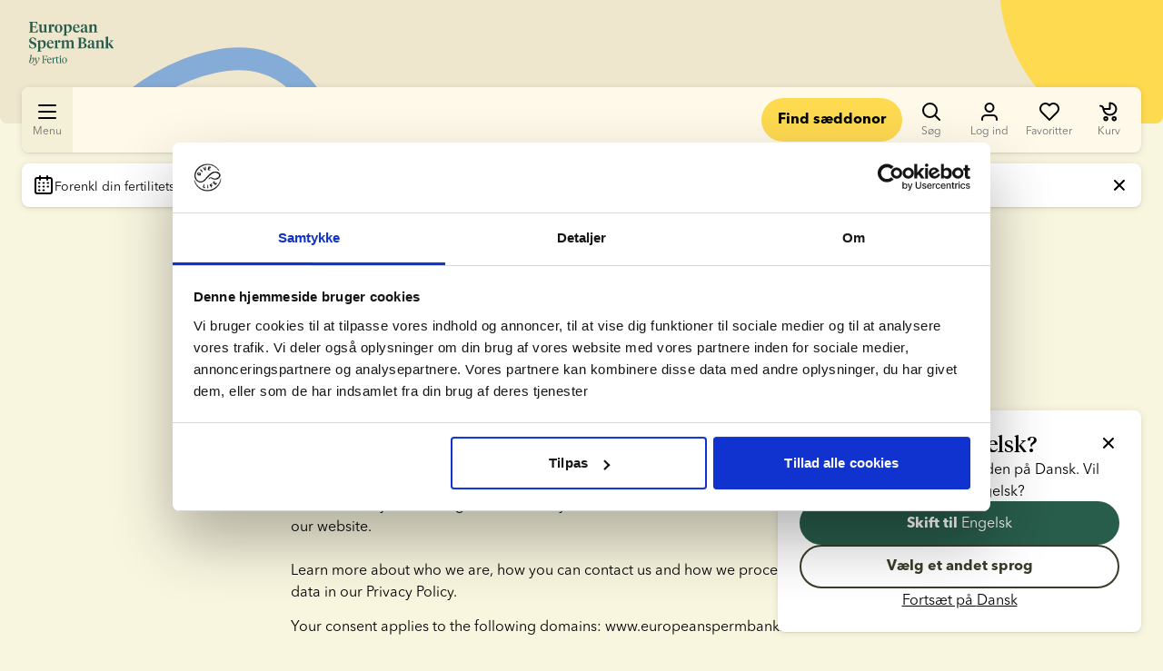

--- FILE ---
content_type: text/html; charset=utf-8
request_url: https://www.europeanspermbank.com/da/privacy-policy/cookies
body_size: 74774
content:
<!DOCTYPE html><html lang="da"><head><meta charSet="utf-8"/><meta content="width=device-width, initial-scale=1.0, interactive-widget=resizes-content" name="viewport"/><link href="/favicon.ico" rel="shortcut icon"/><script id="gtm-script">(function(w,d,s,l,i){w[l]=w[l]||[];w[l].push({'gtm.start':
new Date().getTime(),event:'gtm.js'});var f=d.getElementsByTagName(s)[0],
j=d.createElement(s),dl=l!='dataLayer'?'&l='+l:'';j.async=true;j.src=
'https://www.googletagmanager.com/gtm.js?id='+i+dl;f.parentNode.insertBefore(j,f);
})(window,document,'script','dataLayer','GTM-W26B299F');</script><script async="" src="https://privacyproxy.europeanspermbank.com/analytics.js?tid=PP-82831690"></script><meta content="follow,index,max-snippet:-1,max-image-preview:large,max-video-preview:-1" name="robots"/><title>Cookiepolitik | Læs vores politik her | European Sperm Bank</title><meta content="Vores cookiepolitik beskriver, hvordan og hvorfor vi i European Sperm Bank bruger cookies på vores website, samt hvordan du ændrer dit samtykke." name="description"/><meta content="website" property="og:type"/><meta content="https://www.europeanspermbank.com/images/header-logo.svg" property="og:logo"/><link href="https://www.europeanspermbank.com/en/privacy-policies/cookies" hrefLang="en-gb" rel="alternate"/><link href="https://www.europeanspermbank.com/da/privacy-policy/cookies" hrefLang="da-dk" rel="alternate"/><link href="https://www.europeanspermbank.com/de/privacy-policy/cookies" hrefLang="de-de" rel="alternate"/><link href="https://www.europeanspermbank.com/nl/privacy-policy/cookies" hrefLang="nl-nl" rel="alternate"/><link href="https://www.europeanspermbank.com/fr/privacy-policy/cookies" hrefLang="fr-fr" rel="alternate"/><link href="https://www.europeanspermbank.com/es/privacy-policies/cookies" hrefLang="es-es" rel="alternate"/><link href="https://www.europeanspermbank.com/it/privacy-policies/cookie" hrefLang="it-it" rel="alternate"/><link href="https://www.europeanspermbank.com/pt/privacy-policies/cookies" hrefLang="pt-pt" rel="alternate"/><link href="https://www.europeanspermbank.com/el/privacy-policies/cookies" hrefLang="el-gr" rel="alternate"/><link href="https://www.europeanspermbank.com/da/privacy-policy/cookies" rel="canonical"/><script async="" src="//www.instagram.com/embed.js"></script><script async="" src="//www.instagram.com/embed.js"></script><meta name="next-head-count" content="22"/><link href="https://fonts.googleapis.com" rel="preconnect"/><link crossorigin="anonymous" href="https://fonts.gstatic.com" rel="preconnect"/><link rel="preconnect" href="https://dev.visualwebsiteoptimizer.com"/><script type="text/javascript" id="vwoCode">window._vwo_code||(function(){var w=window,d=document;var account_id=1114934,version=2.2,settings_tolerance=2000,hide_element='body',hide_element_style='opacity:0 !important;filter:alpha(opacity=0) !important;background:none !important';if(f=!1,v=d.querySelector('#vwoCode'),cc={},-1<d.URL.indexOf('__vwo_disable__')||w._vwo_code)return;try{var e=JSON.parse(localStorage.getItem('_vwo_'+account_id+'_config'));cc=e&&'object'==typeof e?e:{}}catch(e){}function r(t){try{return decodeURIComponent(t)}catch(e){return t}}var s=(()=>{var e={combination:[],combinationChoose:[],split:[],exclude:[],uuid:null,consent:null,optOut:null},t=d.cookie||'';if(t)for(var i,n,o=/(?:^|;\s*)(?:(_vis_opt_exp_(\d+)_combi=([^;]*))|(_vis_opt_exp_(\d+)_combi_choose=([^;]*))|(_vis_opt_exp_(\d+)_split=([^:;]*))|(_vis_opt_exp_(\d+)_exclude=[^;]*)|(_vis_opt_out=([^;]*))|(_vwo_global_opt_out=[^;]*)|(_vwo_uuid=([^;]*))|(_vwo_consent=([^;]*)))/g;null!==(i=o.exec(t));)try{i[1]?e.combination.push({id:i[2],value:r(i[3])}):i[4]?e.combinationChoose.push({id:i[5],value:r(i[6])}):i[7]?e.split.push({id:i[8],value:r(i[9])}):i[10]?e.exclude.push({id:i[11]}):i[12]?e.optOut=r(i[13]):i[14]?e.optOut=!0:i[15]?e.uuid=r(i[16]):i[17]&&(n=r(i[18]),e.consent=n&&3<=n.length?n.substring(0,3):null)}catch(e){}return e})();function n(){var e=(()=>{if(w.VWO&&Array.isArray(w.VWO))for(var e=0;e<w.VWO.length;e++){var t=w.VWO[e];if(Array.isArray(t)&&('setVisitorId'===t[0]||'setSessionId'===t[0]))return!0}return!1})(),t='a='+account_id+'&u='+encodeURIComponent(w._vis_opt_url||d.URL)+'&vn='+version+'&ph=1'+('undefined'!=typeof platform?'&p='+platform:'')+'&st='+w.performance.now(),e=(!e&&((e=(()=>{var e,t=[],i={},n=w.VWO&&w.VWO.appliedCampaigns||{};for(e in n){var o=n[e]&&n[e].v;o&&(t.push(e+'-'+o+'-1'),i[e]=!0)}if(s&&s.combination)for(var r=0;r<s.combination.length;r++){var a=s.combination[r];i[a.id]||t.push(a.id+'-'+a.value)}return t.join('|')})())&&(t+='&c='+e),(e=(()=>{var e=[],t={};if(s&&s.combinationChoose)for(var i=0;i<s.combinationChoose.length;i++){var n=s.combinationChoose[i];e.push(n.id+'-'+n.value),t[n.id]=!0}if(s&&s.split)for(var o=0;o<s.split.length;o++)t[(n=s.split[o]).id]||e.push(n.id+'-'+n.value);return e.join('|')})())&&(t+='&cc='+e),e=(()=>{var e={},t=[];if(w.VWO&&Array.isArray(w.VWO))for(var i=0;i<w.VWO.length;i++){var n=w.VWO[i];if(Array.isArray(n)&&'setVariation'===n[0]&&n[1]&&Array.isArray(n[1]))for(var o=0;o<n[1].length;o++){var r,a=n[1][o];a&&'object'==typeof a&&(r=a.e,a=a.v,r)&&a&&(e[r]=a)}}for(r in e)t.push(r+'-'+e[r]);return t.join('|')})())&&(t+='&sv='+e),s&&s.optOut&&(t+='&o='+s.optOut),(()=>{var e=[],t={};if(s&&s.exclude)for(var i=0;i<s.exclude.length;i++){var n=s.exclude[i];t[n.id]||(e.push(n.id),t[n.id]=!0)}return e.join('|')})());return e&&(t+='&e='+e),s&&s.uuid&&(t+='&id='+s.uuid),s&&s.consent&&(t+='&consent='+s.consent),w.name&&-1<w.name.indexOf('_vis_preview')&&(t+='&pM=true'),w.VWO&&w.VWO.ed&&(t+='&ed='+w.VWO.ed),t}code={nonce:v&&v.nonce,library_tolerance:function(){return'undefined'!=typeof library_tolerance?library_tolerance:void 0},settings_tolerance:function(){return cc.sT||settings_tolerance},hide_element_style:function(){return'{'+(cc.hES||hide_element_style)+'}'},hide_element:function(){return performance.getEntriesByName('first-contentful-paint')[0]?'':'string'==typeof cc.hE?cc.hE:hide_element},getVersion:function(){return version},finish:function(e){var t;f||(f=!0,(t=d.getElementById('_vis_opt_path_hides'))&&t.parentNode.removeChild(t),e&&((new Image).src='https://dev.visualwebsiteoptimizer.com/ee.gif?a='+account_id+e))},finished:function(){return f},addScript:function(e){var t=d.createElement('script');t.type='text/javascript',e.src?t.src=e.src:t.text=e.text,v&&t.setAttribute('nonce',v.nonce),d.getElementsByTagName('head')[0].appendChild(t)},load:function(e,t){t=t||{};var i=new XMLHttpRequest;i.open('GET',e,!0),i.withCredentials=!t.dSC,i.responseType=t.responseType||'text',i.onload=function(){if(t.onloadCb)return t.onloadCb(i,e);200===i.status?w._vwo_code.addScript({text:i.responseText}):w._vwo_code.finish('&e=loading_failure:'+e)},i.onerror=function(){if(t.onerrorCb)return t.onerrorCb(e);w._vwo_code.finish('&e=loading_failure:'+e)},i.send()},init:function(){var e,t,i=this.settings_tolerance(),i=(w._vwo_settings_timer=setTimeout(function(){w._vwo_code.finish()},i),'body'!==this.hide_element()?(e=d.createElement('style'),t=(i=this.hide_element())?i+this.hide_element_style():'',i=d.getElementsByTagName('head')[0],e.setAttribute('id','_vis_opt_path_hides'),v&&e.setAttribute('nonce',v.nonce),e.setAttribute('type','text/css'),e.styleSheet?e.styleSheet.cssText=t:e.appendChild(d.createTextNode(t)),i.appendChild(e)):(e=d.getElementsByTagName('head')[0],(t=d.createElement('div')).style.cssText='z-index: 2147483647 !important;position: fixed !important;left: 0 !important;top: 0 !important;width: 100% !important;height: 100% !important;background:white!important;',t.setAttribute('id','_vis_opt_path_hides'),t.classList.add('_vis_hide_layer'),e.parentNode.insertBefore(t,e.nextSibling)),'https://dev.visualwebsiteoptimizer.com/j.php?'+n());-1!==w.location.search.indexOf('_vwo_xhr')?this.addScript({src:i}):this.load(i+'&x=true',{l:1})}};w._vwo_code=code;code.init();})();function d(){var e;t._vwo_code&&(e=d.hidingStyle=document.getElementById('_vis_opt_path_hides')||d.hidingStyle,t._vwo_code.finished()||_vwo_code.libExecuted||t.VWO&&VWO.dNR||(document.getElementById('_vis_opt_path_hides')||document.getElementsByTagName('head')[0].appendChild(e),requestAnimationFrame(d)))}var t;t=window,d();</script><link rel="preconnect" href="https://fonts.gstatic.com" crossorigin /><link data-next-font="" rel="preconnect" href="/" crossorigin="anonymous"/><link rel="preload" href="/_next/static/css/dc01979ef40159ed.css" as="style" crossorigin="anonymous"/><link rel="stylesheet" href="/_next/static/css/dc01979ef40159ed.css" crossorigin="anonymous" data-n-g=""/><link rel="preload" href="/_next/static/css/cf23701936995a36.css" as="style" crossorigin="anonymous"/><link rel="stylesheet" href="/_next/static/css/cf23701936995a36.css" crossorigin="anonymous" data-n-p=""/><link rel="preload" href="/_next/static/css/68ab8c894b935acf.css" as="style" crossorigin="anonymous"/><link rel="stylesheet" href="/_next/static/css/68ab8c894b935acf.css" crossorigin="anonymous" data-n-p=""/><link rel="preload" href="/_next/static/css/d83db88fd4462377.css" as="style" crossorigin="anonymous"/><link rel="stylesheet" href="/_next/static/css/d83db88fd4462377.css" crossorigin="anonymous" data-n-p=""/><link rel="preload" href="/_next/static/css/438b915d8bca974b.css" as="style" crossorigin="anonymous"/><link rel="stylesheet" href="/_next/static/css/438b915d8bca974b.css" crossorigin="anonymous" data-n-p=""/><link rel="preload" href="/_next/static/css/dc49d1945dd89cd9.css" as="style" crossorigin="anonymous"/><link rel="stylesheet" href="/_next/static/css/dc49d1945dd89cd9.css" crossorigin="anonymous" data-n-p=""/><link rel="preload" href="/_next/static/css/bea56f73d5e3c9c3.css" as="style" crossorigin="anonymous"/><link rel="stylesheet" href="/_next/static/css/bea56f73d5e3c9c3.css" crossorigin="anonymous" data-n-p=""/><link rel="preload" href="/_next/static/css/b895a1f218e1c1c6.css" as="style" crossorigin="anonymous"/><link rel="stylesheet" href="/_next/static/css/b895a1f218e1c1c6.css" crossorigin="anonymous"/><link rel="preload" href="/_next/static/css/d77a8238eb12e3aa.css" as="style" crossorigin="anonymous"/><link rel="stylesheet" href="/_next/static/css/d77a8238eb12e3aa.css" crossorigin="anonymous"/><noscript data-n-css=""></noscript><script defer="" crossorigin="anonymous" nomodule="" src="/_next/static/chunks/polyfills-c67a75d1b6f99dc8.js"></script><script defer="" src="/_next/static/chunks/8268-310c77e74ef21ee4.js" crossorigin="anonymous"></script><script defer="" src="/_next/static/chunks/7539.cb6db33ff116f5d1.js" crossorigin="anonymous"></script><script defer="" src="/_next/static/chunks/3129.c2eebd0918f5ad14.js" crossorigin="anonymous"></script><script src="/_next/static/chunks/webpack-99d7c0a03769c2c8.js" defer="" crossorigin="anonymous"></script><script src="/_next/static/chunks/framework-f29e48ae95cae5a3.js" defer="" crossorigin="anonymous"></script><script src="/_next/static/chunks/main-19d40ea9485765ba.js" defer="" crossorigin="anonymous"></script><script src="/_next/static/chunks/pages/_app-f16acdd38f52178d.js" defer="" crossorigin="anonymous"></script><script src="/_next/static/chunks/94a7ad86-20e09c8aeb1be6e9.js" defer="" crossorigin="anonymous"></script><script src="/_next/static/chunks/f69c523d-e5555856d6b341da.js" defer="" crossorigin="anonymous"></script><script src="/_next/static/chunks/2edb282b-349550038a9ceb38.js" defer="" crossorigin="anonymous"></script><script src="/_next/static/chunks/5573-39470bbe299026ef.js" defer="" crossorigin="anonymous"></script><script src="/_next/static/chunks/1796-a7401be7b42d0b6b.js" defer="" crossorigin="anonymous"></script><script src="/_next/static/chunks/7027-73c088cfdcf0cb7b.js" defer="" crossorigin="anonymous"></script><script src="/_next/static/chunks/6854-6a0efc79055dee42.js" defer="" crossorigin="anonymous"></script><script src="/_next/static/chunks/8330-dc2dba06cb1bebd2.js" defer="" crossorigin="anonymous"></script><script src="/_next/static/chunks/3337-ce2f5171ae70b3f4.js" defer="" crossorigin="anonymous"></script><script src="/_next/static/chunks/pages/%5B...slug%5D-94885b9345d58237.js" defer="" crossorigin="anonymous"></script><script src="/_next/static/l4uUpb3m1BP0ypGrPpdXp/_buildManifest.js" defer="" crossorigin="anonymous"></script><script src="/_next/static/l4uUpb3m1BP0ypGrPpdXp/_ssgManifest.js" defer="" crossorigin="anonymous"></script><style data-href="https://fonts.googleapis.com/css2?family=Roboto+Slab:wght@400;700&family=Roboto:wght@400;700&display=swap">@font-face{font-family:'Roboto';font-style:normal;font-weight:400;font-stretch:normal;font-display:swap;src:url(https://fonts.gstatic.com/l/font?kit=KFOMCnqEu92Fr1ME7kSn66aGLdTylUAMQXC89YmC2DPNWubEbWmQ&skey=a0a0114a1dcab3ac&v=v50) format('woff')}@font-face{font-family:'Roboto';font-style:normal;font-weight:700;font-stretch:normal;font-display:swap;src:url(https://fonts.gstatic.com/l/font?kit=KFOMCnqEu92Fr1ME7kSn66aGLdTylUAMQXC89YmC2DPNWuYjammQ&skey=a0a0114a1dcab3ac&v=v50) format('woff')}@font-face{font-family:'Roboto Slab';font-style:normal;font-weight:400;font-display:swap;src:url(https://fonts.gstatic.com/l/font?kit=BngbUXZYTXPIvIBgJJSb6s3BzlRRfKOFbvjojISWaw&skey=a9ad6a4717e923f0&v=v36) format('woff')}@font-face{font-family:'Roboto Slab';font-style:normal;font-weight:700;font-display:swap;src:url(https://fonts.gstatic.com/l/font?kit=BngbUXZYTXPIvIBgJJSb6s3BzlRRfKOFbvjoa4OWaw&skey=a9ad6a4717e923f0&v=v36) format('woff')}@font-face{font-family:'Roboto';font-style:normal;font-weight:400;font-stretch:100%;font-display:swap;src:url(https://fonts.gstatic.com/s/roboto/v50/KFO7CnqEu92Fr1ME7kSn66aGLdTylUAMa3GUBHMdazTgWw.woff2) format('woff2');unicode-range:U+0460-052F,U+1C80-1C8A,U+20B4,U+2DE0-2DFF,U+A640-A69F,U+FE2E-FE2F}@font-face{font-family:'Roboto';font-style:normal;font-weight:400;font-stretch:100%;font-display:swap;src:url(https://fonts.gstatic.com/s/roboto/v50/KFO7CnqEu92Fr1ME7kSn66aGLdTylUAMa3iUBHMdazTgWw.woff2) format('woff2');unicode-range:U+0301,U+0400-045F,U+0490-0491,U+04B0-04B1,U+2116}@font-face{font-family:'Roboto';font-style:normal;font-weight:400;font-stretch:100%;font-display:swap;src:url(https://fonts.gstatic.com/s/roboto/v50/KFO7CnqEu92Fr1ME7kSn66aGLdTylUAMa3CUBHMdazTgWw.woff2) format('woff2');unicode-range:U+1F00-1FFF}@font-face{font-family:'Roboto';font-style:normal;font-weight:400;font-stretch:100%;font-display:swap;src:url(https://fonts.gstatic.com/s/roboto/v50/KFO7CnqEu92Fr1ME7kSn66aGLdTylUAMa3-UBHMdazTgWw.woff2) format('woff2');unicode-range:U+0370-0377,U+037A-037F,U+0384-038A,U+038C,U+038E-03A1,U+03A3-03FF}@font-face{font-family:'Roboto';font-style:normal;font-weight:400;font-stretch:100%;font-display:swap;src:url(https://fonts.gstatic.com/s/roboto/v50/KFO7CnqEu92Fr1ME7kSn66aGLdTylUAMawCUBHMdazTgWw.woff2) format('woff2');unicode-range:U+0302-0303,U+0305,U+0307-0308,U+0310,U+0312,U+0315,U+031A,U+0326-0327,U+032C,U+032F-0330,U+0332-0333,U+0338,U+033A,U+0346,U+034D,U+0391-03A1,U+03A3-03A9,U+03B1-03C9,U+03D1,U+03D5-03D6,U+03F0-03F1,U+03F4-03F5,U+2016-2017,U+2034-2038,U+203C,U+2040,U+2043,U+2047,U+2050,U+2057,U+205F,U+2070-2071,U+2074-208E,U+2090-209C,U+20D0-20DC,U+20E1,U+20E5-20EF,U+2100-2112,U+2114-2115,U+2117-2121,U+2123-214F,U+2190,U+2192,U+2194-21AE,U+21B0-21E5,U+21F1-21F2,U+21F4-2211,U+2213-2214,U+2216-22FF,U+2308-230B,U+2310,U+2319,U+231C-2321,U+2336-237A,U+237C,U+2395,U+239B-23B7,U+23D0,U+23DC-23E1,U+2474-2475,U+25AF,U+25B3,U+25B7,U+25BD,U+25C1,U+25CA,U+25CC,U+25FB,U+266D-266F,U+27C0-27FF,U+2900-2AFF,U+2B0E-2B11,U+2B30-2B4C,U+2BFE,U+3030,U+FF5B,U+FF5D,U+1D400-1D7FF,U+1EE00-1EEFF}@font-face{font-family:'Roboto';font-style:normal;font-weight:400;font-stretch:100%;font-display:swap;src:url(https://fonts.gstatic.com/s/roboto/v50/KFO7CnqEu92Fr1ME7kSn66aGLdTylUAMaxKUBHMdazTgWw.woff2) format('woff2');unicode-range:U+0001-000C,U+000E-001F,U+007F-009F,U+20DD-20E0,U+20E2-20E4,U+2150-218F,U+2190,U+2192,U+2194-2199,U+21AF,U+21E6-21F0,U+21F3,U+2218-2219,U+2299,U+22C4-22C6,U+2300-243F,U+2440-244A,U+2460-24FF,U+25A0-27BF,U+2800-28FF,U+2921-2922,U+2981,U+29BF,U+29EB,U+2B00-2BFF,U+4DC0-4DFF,U+FFF9-FFFB,U+10140-1018E,U+10190-1019C,U+101A0,U+101D0-101FD,U+102E0-102FB,U+10E60-10E7E,U+1D2C0-1D2D3,U+1D2E0-1D37F,U+1F000-1F0FF,U+1F100-1F1AD,U+1F1E6-1F1FF,U+1F30D-1F30F,U+1F315,U+1F31C,U+1F31E,U+1F320-1F32C,U+1F336,U+1F378,U+1F37D,U+1F382,U+1F393-1F39F,U+1F3A7-1F3A8,U+1F3AC-1F3AF,U+1F3C2,U+1F3C4-1F3C6,U+1F3CA-1F3CE,U+1F3D4-1F3E0,U+1F3ED,U+1F3F1-1F3F3,U+1F3F5-1F3F7,U+1F408,U+1F415,U+1F41F,U+1F426,U+1F43F,U+1F441-1F442,U+1F444,U+1F446-1F449,U+1F44C-1F44E,U+1F453,U+1F46A,U+1F47D,U+1F4A3,U+1F4B0,U+1F4B3,U+1F4B9,U+1F4BB,U+1F4BF,U+1F4C8-1F4CB,U+1F4D6,U+1F4DA,U+1F4DF,U+1F4E3-1F4E6,U+1F4EA-1F4ED,U+1F4F7,U+1F4F9-1F4FB,U+1F4FD-1F4FE,U+1F503,U+1F507-1F50B,U+1F50D,U+1F512-1F513,U+1F53E-1F54A,U+1F54F-1F5FA,U+1F610,U+1F650-1F67F,U+1F687,U+1F68D,U+1F691,U+1F694,U+1F698,U+1F6AD,U+1F6B2,U+1F6B9-1F6BA,U+1F6BC,U+1F6C6-1F6CF,U+1F6D3-1F6D7,U+1F6E0-1F6EA,U+1F6F0-1F6F3,U+1F6F7-1F6FC,U+1F700-1F7FF,U+1F800-1F80B,U+1F810-1F847,U+1F850-1F859,U+1F860-1F887,U+1F890-1F8AD,U+1F8B0-1F8BB,U+1F8C0-1F8C1,U+1F900-1F90B,U+1F93B,U+1F946,U+1F984,U+1F996,U+1F9E9,U+1FA00-1FA6F,U+1FA70-1FA7C,U+1FA80-1FA89,U+1FA8F-1FAC6,U+1FACE-1FADC,U+1FADF-1FAE9,U+1FAF0-1FAF8,U+1FB00-1FBFF}@font-face{font-family:'Roboto';font-style:normal;font-weight:400;font-stretch:100%;font-display:swap;src:url(https://fonts.gstatic.com/s/roboto/v50/KFO7CnqEu92Fr1ME7kSn66aGLdTylUAMa3OUBHMdazTgWw.woff2) format('woff2');unicode-range:U+0102-0103,U+0110-0111,U+0128-0129,U+0168-0169,U+01A0-01A1,U+01AF-01B0,U+0300-0301,U+0303-0304,U+0308-0309,U+0323,U+0329,U+1EA0-1EF9,U+20AB}@font-face{font-family:'Roboto';font-style:normal;font-weight:400;font-stretch:100%;font-display:swap;src:url(https://fonts.gstatic.com/s/roboto/v50/KFO7CnqEu92Fr1ME7kSn66aGLdTylUAMa3KUBHMdazTgWw.woff2) format('woff2');unicode-range:U+0100-02BA,U+02BD-02C5,U+02C7-02CC,U+02CE-02D7,U+02DD-02FF,U+0304,U+0308,U+0329,U+1D00-1DBF,U+1E00-1E9F,U+1EF2-1EFF,U+2020,U+20A0-20AB,U+20AD-20C0,U+2113,U+2C60-2C7F,U+A720-A7FF}@font-face{font-family:'Roboto';font-style:normal;font-weight:400;font-stretch:100%;font-display:swap;src:url(https://fonts.gstatic.com/s/roboto/v50/KFO7CnqEu92Fr1ME7kSn66aGLdTylUAMa3yUBHMdazQ.woff2) format('woff2');unicode-range:U+0000-00FF,U+0131,U+0152-0153,U+02BB-02BC,U+02C6,U+02DA,U+02DC,U+0304,U+0308,U+0329,U+2000-206F,U+20AC,U+2122,U+2191,U+2193,U+2212,U+2215,U+FEFF,U+FFFD}@font-face{font-family:'Roboto';font-style:normal;font-weight:700;font-stretch:100%;font-display:swap;src:url(https://fonts.gstatic.com/s/roboto/v50/KFO7CnqEu92Fr1ME7kSn66aGLdTylUAMa3GUBHMdazTgWw.woff2) format('woff2');unicode-range:U+0460-052F,U+1C80-1C8A,U+20B4,U+2DE0-2DFF,U+A640-A69F,U+FE2E-FE2F}@font-face{font-family:'Roboto';font-style:normal;font-weight:700;font-stretch:100%;font-display:swap;src:url(https://fonts.gstatic.com/s/roboto/v50/KFO7CnqEu92Fr1ME7kSn66aGLdTylUAMa3iUBHMdazTgWw.woff2) format('woff2');unicode-range:U+0301,U+0400-045F,U+0490-0491,U+04B0-04B1,U+2116}@font-face{font-family:'Roboto';font-style:normal;font-weight:700;font-stretch:100%;font-display:swap;src:url(https://fonts.gstatic.com/s/roboto/v50/KFO7CnqEu92Fr1ME7kSn66aGLdTylUAMa3CUBHMdazTgWw.woff2) format('woff2');unicode-range:U+1F00-1FFF}@font-face{font-family:'Roboto';font-style:normal;font-weight:700;font-stretch:100%;font-display:swap;src:url(https://fonts.gstatic.com/s/roboto/v50/KFO7CnqEu92Fr1ME7kSn66aGLdTylUAMa3-UBHMdazTgWw.woff2) format('woff2');unicode-range:U+0370-0377,U+037A-037F,U+0384-038A,U+038C,U+038E-03A1,U+03A3-03FF}@font-face{font-family:'Roboto';font-style:normal;font-weight:700;font-stretch:100%;font-display:swap;src:url(https://fonts.gstatic.com/s/roboto/v50/KFO7CnqEu92Fr1ME7kSn66aGLdTylUAMawCUBHMdazTgWw.woff2) format('woff2');unicode-range:U+0302-0303,U+0305,U+0307-0308,U+0310,U+0312,U+0315,U+031A,U+0326-0327,U+032C,U+032F-0330,U+0332-0333,U+0338,U+033A,U+0346,U+034D,U+0391-03A1,U+03A3-03A9,U+03B1-03C9,U+03D1,U+03D5-03D6,U+03F0-03F1,U+03F4-03F5,U+2016-2017,U+2034-2038,U+203C,U+2040,U+2043,U+2047,U+2050,U+2057,U+205F,U+2070-2071,U+2074-208E,U+2090-209C,U+20D0-20DC,U+20E1,U+20E5-20EF,U+2100-2112,U+2114-2115,U+2117-2121,U+2123-214F,U+2190,U+2192,U+2194-21AE,U+21B0-21E5,U+21F1-21F2,U+21F4-2211,U+2213-2214,U+2216-22FF,U+2308-230B,U+2310,U+2319,U+231C-2321,U+2336-237A,U+237C,U+2395,U+239B-23B7,U+23D0,U+23DC-23E1,U+2474-2475,U+25AF,U+25B3,U+25B7,U+25BD,U+25C1,U+25CA,U+25CC,U+25FB,U+266D-266F,U+27C0-27FF,U+2900-2AFF,U+2B0E-2B11,U+2B30-2B4C,U+2BFE,U+3030,U+FF5B,U+FF5D,U+1D400-1D7FF,U+1EE00-1EEFF}@font-face{font-family:'Roboto';font-style:normal;font-weight:700;font-stretch:100%;font-display:swap;src:url(https://fonts.gstatic.com/s/roboto/v50/KFO7CnqEu92Fr1ME7kSn66aGLdTylUAMaxKUBHMdazTgWw.woff2) format('woff2');unicode-range:U+0001-000C,U+000E-001F,U+007F-009F,U+20DD-20E0,U+20E2-20E4,U+2150-218F,U+2190,U+2192,U+2194-2199,U+21AF,U+21E6-21F0,U+21F3,U+2218-2219,U+2299,U+22C4-22C6,U+2300-243F,U+2440-244A,U+2460-24FF,U+25A0-27BF,U+2800-28FF,U+2921-2922,U+2981,U+29BF,U+29EB,U+2B00-2BFF,U+4DC0-4DFF,U+FFF9-FFFB,U+10140-1018E,U+10190-1019C,U+101A0,U+101D0-101FD,U+102E0-102FB,U+10E60-10E7E,U+1D2C0-1D2D3,U+1D2E0-1D37F,U+1F000-1F0FF,U+1F100-1F1AD,U+1F1E6-1F1FF,U+1F30D-1F30F,U+1F315,U+1F31C,U+1F31E,U+1F320-1F32C,U+1F336,U+1F378,U+1F37D,U+1F382,U+1F393-1F39F,U+1F3A7-1F3A8,U+1F3AC-1F3AF,U+1F3C2,U+1F3C4-1F3C6,U+1F3CA-1F3CE,U+1F3D4-1F3E0,U+1F3ED,U+1F3F1-1F3F3,U+1F3F5-1F3F7,U+1F408,U+1F415,U+1F41F,U+1F426,U+1F43F,U+1F441-1F442,U+1F444,U+1F446-1F449,U+1F44C-1F44E,U+1F453,U+1F46A,U+1F47D,U+1F4A3,U+1F4B0,U+1F4B3,U+1F4B9,U+1F4BB,U+1F4BF,U+1F4C8-1F4CB,U+1F4D6,U+1F4DA,U+1F4DF,U+1F4E3-1F4E6,U+1F4EA-1F4ED,U+1F4F7,U+1F4F9-1F4FB,U+1F4FD-1F4FE,U+1F503,U+1F507-1F50B,U+1F50D,U+1F512-1F513,U+1F53E-1F54A,U+1F54F-1F5FA,U+1F610,U+1F650-1F67F,U+1F687,U+1F68D,U+1F691,U+1F694,U+1F698,U+1F6AD,U+1F6B2,U+1F6B9-1F6BA,U+1F6BC,U+1F6C6-1F6CF,U+1F6D3-1F6D7,U+1F6E0-1F6EA,U+1F6F0-1F6F3,U+1F6F7-1F6FC,U+1F700-1F7FF,U+1F800-1F80B,U+1F810-1F847,U+1F850-1F859,U+1F860-1F887,U+1F890-1F8AD,U+1F8B0-1F8BB,U+1F8C0-1F8C1,U+1F900-1F90B,U+1F93B,U+1F946,U+1F984,U+1F996,U+1F9E9,U+1FA00-1FA6F,U+1FA70-1FA7C,U+1FA80-1FA89,U+1FA8F-1FAC6,U+1FACE-1FADC,U+1FADF-1FAE9,U+1FAF0-1FAF8,U+1FB00-1FBFF}@font-face{font-family:'Roboto';font-style:normal;font-weight:700;font-stretch:100%;font-display:swap;src:url(https://fonts.gstatic.com/s/roboto/v50/KFO7CnqEu92Fr1ME7kSn66aGLdTylUAMa3OUBHMdazTgWw.woff2) format('woff2');unicode-range:U+0102-0103,U+0110-0111,U+0128-0129,U+0168-0169,U+01A0-01A1,U+01AF-01B0,U+0300-0301,U+0303-0304,U+0308-0309,U+0323,U+0329,U+1EA0-1EF9,U+20AB}@font-face{font-family:'Roboto';font-style:normal;font-weight:700;font-stretch:100%;font-display:swap;src:url(https://fonts.gstatic.com/s/roboto/v50/KFO7CnqEu92Fr1ME7kSn66aGLdTylUAMa3KUBHMdazTgWw.woff2) format('woff2');unicode-range:U+0100-02BA,U+02BD-02C5,U+02C7-02CC,U+02CE-02D7,U+02DD-02FF,U+0304,U+0308,U+0329,U+1D00-1DBF,U+1E00-1E9F,U+1EF2-1EFF,U+2020,U+20A0-20AB,U+20AD-20C0,U+2113,U+2C60-2C7F,U+A720-A7FF}@font-face{font-family:'Roboto';font-style:normal;font-weight:700;font-stretch:100%;font-display:swap;src:url(https://fonts.gstatic.com/s/roboto/v50/KFO7CnqEu92Fr1ME7kSn66aGLdTylUAMa3yUBHMdazQ.woff2) format('woff2');unicode-range:U+0000-00FF,U+0131,U+0152-0153,U+02BB-02BC,U+02C6,U+02DA,U+02DC,U+0304,U+0308,U+0329,U+2000-206F,U+20AC,U+2122,U+2191,U+2193,U+2212,U+2215,U+FEFF,U+FFFD}@font-face{font-family:'Roboto Slab';font-style:normal;font-weight:400;font-display:swap;src:url(https://fonts.gstatic.com/s/robotoslab/v36/BngMUXZYTXPIvIBgJJSb6ufA5qWr4xCCQ_k.woff2) format('woff2');unicode-range:U+0460-052F,U+1C80-1C8A,U+20B4,U+2DE0-2DFF,U+A640-A69F,U+FE2E-FE2F}@font-face{font-family:'Roboto Slab';font-style:normal;font-weight:400;font-display:swap;src:url(https://fonts.gstatic.com/s/robotoslab/v36/BngMUXZYTXPIvIBgJJSb6ufJ5qWr4xCCQ_k.woff2) format('woff2');unicode-range:U+0301,U+0400-045F,U+0490-0491,U+04B0-04B1,U+2116}@font-face{font-family:'Roboto Slab';font-style:normal;font-weight:400;font-display:swap;src:url(https://fonts.gstatic.com/s/robotoslab/v36/BngMUXZYTXPIvIBgJJSb6ufB5qWr4xCCQ_k.woff2) format('woff2');unicode-range:U+1F00-1FFF}@font-face{font-family:'Roboto Slab';font-style:normal;font-weight:400;font-display:swap;src:url(https://fonts.gstatic.com/s/robotoslab/v36/BngMUXZYTXPIvIBgJJSb6ufO5qWr4xCCQ_k.woff2) format('woff2');unicode-range:U+0370-0377,U+037A-037F,U+0384-038A,U+038C,U+038E-03A1,U+03A3-03FF}@font-face{font-family:'Roboto Slab';font-style:normal;font-weight:400;font-display:swap;src:url(https://fonts.gstatic.com/s/robotoslab/v36/BngMUXZYTXPIvIBgJJSb6ufC5qWr4xCCQ_k.woff2) format('woff2');unicode-range:U+0102-0103,U+0110-0111,U+0128-0129,U+0168-0169,U+01A0-01A1,U+01AF-01B0,U+0300-0301,U+0303-0304,U+0308-0309,U+0323,U+0329,U+1EA0-1EF9,U+20AB}@font-face{font-family:'Roboto Slab';font-style:normal;font-weight:400;font-display:swap;src:url(https://fonts.gstatic.com/s/robotoslab/v36/BngMUXZYTXPIvIBgJJSb6ufD5qWr4xCCQ_k.woff2) format('woff2');unicode-range:U+0100-02BA,U+02BD-02C5,U+02C7-02CC,U+02CE-02D7,U+02DD-02FF,U+0304,U+0308,U+0329,U+1D00-1DBF,U+1E00-1E9F,U+1EF2-1EFF,U+2020,U+20A0-20AB,U+20AD-20C0,U+2113,U+2C60-2C7F,U+A720-A7FF}@font-face{font-family:'Roboto Slab';font-style:normal;font-weight:400;font-display:swap;src:url(https://fonts.gstatic.com/s/robotoslab/v36/BngMUXZYTXPIvIBgJJSb6ufN5qWr4xCC.woff2) format('woff2');unicode-range:U+0000-00FF,U+0131,U+0152-0153,U+02BB-02BC,U+02C6,U+02DA,U+02DC,U+0304,U+0308,U+0329,U+2000-206F,U+20AC,U+2122,U+2191,U+2193,U+2212,U+2215,U+FEFF,U+FFFD}@font-face{font-family:'Roboto Slab';font-style:normal;font-weight:700;font-display:swap;src:url(https://fonts.gstatic.com/s/robotoslab/v36/BngMUXZYTXPIvIBgJJSb6ufA5qWr4xCCQ_k.woff2) format('woff2');unicode-range:U+0460-052F,U+1C80-1C8A,U+20B4,U+2DE0-2DFF,U+A640-A69F,U+FE2E-FE2F}@font-face{font-family:'Roboto Slab';font-style:normal;font-weight:700;font-display:swap;src:url(https://fonts.gstatic.com/s/robotoslab/v36/BngMUXZYTXPIvIBgJJSb6ufJ5qWr4xCCQ_k.woff2) format('woff2');unicode-range:U+0301,U+0400-045F,U+0490-0491,U+04B0-04B1,U+2116}@font-face{font-family:'Roboto Slab';font-style:normal;font-weight:700;font-display:swap;src:url(https://fonts.gstatic.com/s/robotoslab/v36/BngMUXZYTXPIvIBgJJSb6ufB5qWr4xCCQ_k.woff2) format('woff2');unicode-range:U+1F00-1FFF}@font-face{font-family:'Roboto Slab';font-style:normal;font-weight:700;font-display:swap;src:url(https://fonts.gstatic.com/s/robotoslab/v36/BngMUXZYTXPIvIBgJJSb6ufO5qWr4xCCQ_k.woff2) format('woff2');unicode-range:U+0370-0377,U+037A-037F,U+0384-038A,U+038C,U+038E-03A1,U+03A3-03FF}@font-face{font-family:'Roboto Slab';font-style:normal;font-weight:700;font-display:swap;src:url(https://fonts.gstatic.com/s/robotoslab/v36/BngMUXZYTXPIvIBgJJSb6ufC5qWr4xCCQ_k.woff2) format('woff2');unicode-range:U+0102-0103,U+0110-0111,U+0128-0129,U+0168-0169,U+01A0-01A1,U+01AF-01B0,U+0300-0301,U+0303-0304,U+0308-0309,U+0323,U+0329,U+1EA0-1EF9,U+20AB}@font-face{font-family:'Roboto Slab';font-style:normal;font-weight:700;font-display:swap;src:url(https://fonts.gstatic.com/s/robotoslab/v36/BngMUXZYTXPIvIBgJJSb6ufD5qWr4xCCQ_k.woff2) format('woff2');unicode-range:U+0100-02BA,U+02BD-02C5,U+02C7-02CC,U+02CE-02D7,U+02DD-02FF,U+0304,U+0308,U+0329,U+1D00-1DBF,U+1E00-1E9F,U+1EF2-1EFF,U+2020,U+20A0-20AB,U+20AD-20C0,U+2113,U+2C60-2C7F,U+A720-A7FF}@font-face{font-family:'Roboto Slab';font-style:normal;font-weight:700;font-display:swap;src:url(https://fonts.gstatic.com/s/robotoslab/v36/BngMUXZYTXPIvIBgJJSb6ufN5qWr4xCC.woff2) format('woff2');unicode-range:U+0000-00FF,U+0131,U+0152-0153,U+02BB-02BC,U+02C6,U+02DA,U+02DC,U+0304,U+0308,U+0329,U+2000-206F,U+20AC,U+2122,U+2191,U+2193,U+2212,U+2215,U+FEFF,U+FFFD}</style></head><body><noscript><iframe height="0" src="https://www.googletagmanager.com/ns.html?id=GTM-W26B299F" style="display:none;visibility:hidden" width="0"></iframe></noscript><div id="__next"><link href="https://assets.videowise.com/style.css.gz" id="videowise-style-css" rel="stylesheet"/><div data-theme="esb" id="app"><div class="page-progress-loader_component__W_4b2"></div><header class="main-navigation_component__pf3on"><div class="main-navigation_preHeader___g8Y8" style="transform:none"><div class="main-navigation_logoWrapper__5N2U7" style="transform:none"><a aria-label="Gå til forside" class="main-navigation_logoLink__p0Wti" href="/da"><img alt="" loading="lazy" decoding="async" data-nimg="fill" class="image_component___yd7E image_isLoading__Jc5nI" style="position:absolute;height:100%;width:100%;left:0;top:0;right:0;bottom:0;color:transparent" src="/images/header-logo.svg"/></a></div><div class="main-navigation_leftShape__nn9ZU"><svg fill="none" height="137" viewBox="0 0 402 137" width="402" xmlns="http://www.w3.org/2000/svg"><g clip-path="url(#clip0_3468_204764)"><path d="M65.5146 162.536C74.6778 130.418 105.18 97.6971 143.681 75.3544C182.223 52.9881 225.14 43.1212 257.034 52.2206C288.857 61.2997 310.876 85.6101 322.69 117.122C334.561 148.784 335.697 186.857 325.993 220.871C307.363 286.173 230.996 323.31 163.711 304.114C94.3966 284.338 47.3888 226.069 65.5146 162.536Z" stroke="currentColor" stroke-width="25"></path></g><defs><clipPath id="clip0_3468_204764"><rect fill="white" height="322.441" transform="translate(0.432617 290.9) rotate(-74.0767)" width="332.114"></rect></clipPath></defs></svg></div><div class="main-navigation_rightShape__4vk_I"><svg fill="none" height="541" viewBox="0 0 559 541" width="559" xmlns="http://www.w3.org/2000/svg"><path d="M558.1 237.6C558.1 385.7 417 540.9 268.9 540.9C120.8 540.9 0.699951 385.7 0.699951 237.6C0.699951 89.5 120.8 0.200012 268.9 0.200012C417 0.200012 558.1 89.4 558.1 237.6Z" fill="currentColor"></path></svg></div></div><div class="main-navigation-small_component__R46Pg" style="transform:none"><nav class="main-navigation-small_mainNavigationWrapper__VdApK"><button class="main-navigation-small_burgerMenu__rNr7t" title="Menu"><div class="main-navigation-burger-menu_component__9RPGO"><svg fill="none" height="24" viewBox="0 0 24 24" width="24" xmlns="http://www.w3.org/2000/svg"><path d="M3 5H21" stroke="#272A44" stroke-linecap="round" stroke-linejoin="round" stroke-width="2"></path><path d="M3 12L21 12" stroke="#272A44" stroke-linecap="round" stroke-linejoin="round" stroke-width="2"></path><path d="M3 19L21 19" stroke="#272A44" stroke-linecap="round" stroke-linejoin="round" stroke-width="2"></path></svg></div><span class="typography_component__PaedF typography_bodyXSmall__lOxz3 main-navigation-small_label__UEe5i">Menu</span></button><div class="main-navigation-small_iconsWrapper__TuTiU"><div class="main-navigation-small_iconContainer___VabK"><button class="main-navigation-small_iconWrapper___f8cd" title="Log ind"><div class="icon_component__eAaPP main-navigation-small_icon__5hlIx"><svg xmlns="http://www.w3.org/2000/svg" fill="none" viewBox="0 0 24 24" class="icon_icon__FNu9w" height="24" preserveAspectRatio="xMidYMid meet" width="24"><path stroke="#272A44" stroke-linecap="round" stroke-linejoin="round" stroke-width="2" d="M10.5 18a7.5 7.5 0 1 0 0-15 7.5 7.5 0 0 0 0 15ZM16 16l5 5"></path></svg></div><span class="typography_component__PaedF typography_bodyXSmall__lOxz3 main-navigation-small_label__UEe5i">Søg</span></button></div><div class="main-navigation-small_iconContainer___VabK"><button class="main-navigation-small_iconWrapper___f8cd" title="Log ind"><div class="icon_component__eAaPP main-navigation-small_icon__5hlIx"><svg xmlns="http://www.w3.org/2000/svg" fill="none" viewBox="0 0 24 24" class="icon_icon__FNu9w" height="24" preserveAspectRatio="xMidYMid meet" width="24"><path stroke="#272A44" stroke-linecap="round" stroke-linejoin="round" stroke-width="2" d="M11.997 3a4.5 4.5 0 1 0 .006 9 4.5 4.5 0 0 0-.006-9v0ZM20 21v-1a4 4 0 0 0-4-4H8a4 4 0 0 0-4 4v1"></path></svg></div><span class="typography_component__PaedF typography_bodyXSmall__lOxz3 main-navigation-small_label__UEe5i">Log ind</span></button></div><div class="main-navigation-small_iconContainer___VabK"><button class="main-navigation-small_iconWrapper___f8cd" title="Favoritter
"><div class="icon_component__eAaPP main-navigation-small_icon__5hlIx"><svg xmlns="http://www.w3.org/2000/svg" fill="none" viewBox="0 0 24 24" class="icon_icon__FNu9w" height="24" preserveAspectRatio="xMidYMid meet" width="24"><path stroke="currentColor" stroke-linecap="round" stroke-linejoin="round" stroke-width="2" d="m12.003 21 8.356-8.39a5.67 5.67 0 0 0 1.534-2.888 5.642 5.642 0 0 0-.32-3.248 5.567 5.567 0 0 0-2.054-2.52A5.63 5.63 0 0 0 16.4 3a5.441 5.441 0 0 0-2.602.653A5.761 5.761 0 0 0 12 5.175a5.55 5.55 0 0 0-2.41-1.793 5.594 5.594 0 0 0-3-.28 5.632 5.632 0 0 0-2.712 1.327 5.568 5.568 0 0 0-1.624 2.53 5.63 5.63 0 0 0-.091 3.016 5.659 5.659 0 0 0 1.48 2.634L12.003 21Z"></path></svg></div><span class="typography_component__PaedF typography_bodyXSmall__lOxz3 main-navigation-small_label__UEe5i">Favoritter</span></button></div><div class="main-navigation-small_iconContainer___VabK"><button class="main-navigation-small_iconWrapper___f8cd" title="Kurv"><div class="icon_component__eAaPP main-navigation-small_icon__5hlIx"><svg xmlns="http://www.w3.org/2000/svg" fill="none" viewBox="0 0 24 24" class="icon_icon__FNu9w" height="24" preserveAspectRatio="xMidYMid meet" width="24"><path stroke="#272A44" stroke-linejoin="round" stroke-width="2" d="M13.5 15.5c4 0 7-3.25 7-6.5s-3-6.5-7-6.5V9h-7c0 3.25 3 6.5 7 6.5Z"></path><path stroke="#272A44" stroke-linecap="round" stroke-linejoin="round" stroke-width="2" d="M6.5 9.184S6.592 5.592 3 5.592M9.05 21.5a1.75 1.75 0 1 0 0-3.5 1.75 1.75 0 0 0 0 3.5ZM18.25 21.5a1.75 1.75 0 1 0 0-3.5 1.75 1.75 0 0 0 0 3.5Z"></path></svg></div><span class="typography_component__PaedF typography_bodyXSmall__lOxz3 main-navigation-small_label__UEe5i">Kurv</span></button></div></div></nav></div><div class="menu-modal_component__kwY6o main-navigation-small_menuModal__upHcJ" style="opacity:0;transform:translateY(100vh) translateZ(0)"><div class="main-navigation-menu_component__iAsKw"><div class="main-navigation-menu_container__njH7K main-navigation-menu_isActive__PdOiM"><div class="main-navigation-menu_header__emP3Z" style="opacity:0"><button class="main-navigation-menu_close__ZkeKQ"><div class="icon_component__eAaPP"><svg xmlns="http://www.w3.org/2000/svg" fill="none" viewBox="0 0 24 24" class="icon_icon__FNu9w" height="24" preserveAspectRatio="xMidYMid meet" width="24"><path stroke="#272A44" stroke-linecap="round" stroke-linejoin="round" stroke-width="2" d="m7 7.003 9.9 9.9M7.003 16.9l9.9-9.9"></path></svg></div></button></div><nav class="main-navigation-menu_content__jHB9L"><div class="main-navigation-menu_search__6tpOw" style="opacity:0"><div class="input_component__6FCzP"><div class="input_fieldWrapper__J4kZm"><input aria-label="Søg i indhold eller donorer" class="input_field__JQDVH input_indentText__E6uH5" id="input-:R26nbe66:" placeholder="Søg i indhold eller donorer" type="text"/><span class="input_showSearchIcon__ED7EI"><div class="icon_component__eAaPP"><svg xmlns="http://www.w3.org/2000/svg" fill="none" viewBox="0 0 24 24" class="icon_icon__FNu9w" height="24" preserveAspectRatio="xMidYMid meet" width="24"><path stroke="#272A44" stroke-linecap="round" stroke-linejoin="round" stroke-width="2" d="M10.5 18a7.5 7.5 0 1 0 0-15 7.5 7.5 0 0 0 0 15ZM16 16l5 5"></path></svg></div></span></div></div></div><div class="main-navigation-menu_itemsRow__tkV1K" style="opacity:0;transform:translateY(30px) translateZ(0)"><ul class="main-navigation-menu_items__2VDRb"><li class="main-navigation-menu_item__aidOp"><div class="main-navigation-menu_itemContent__dvIje" role="button" tabindex="0"><span class="typography_component__PaedF typography_linkLarge__L2KCj main-navigation-menu_linkTitle__TRQWf">Hvorfor European Sperm Bank</span><div class="icon_component__eAaPP main-navigation-menu_icon__YZefA"><svg xmlns="http://www.w3.org/2000/svg" fill="none" viewBox="0 0 24 24" class="icon_icon__FNu9w" height="24" preserveAspectRatio="xMidYMid meet" width="24"><path stroke="currentColor" stroke-linecap="round" stroke-linejoin="round" stroke-width="2" d="m8.5 19 7-6.998L8.5 5"></path></svg></div><div class="main-navigation-sub-menu_component__6M0dw"><div class="main-navigation-sub-menu_header__IAWKi"><button aria-label="Tilbage til menu" class="main-navigation-sub-menu_chevronLeft__fE2eT"><div class="icon_component__eAaPP main-navigation-sub-menu_icon__Ltp4d"><svg xmlns="http://www.w3.org/2000/svg" fill="none" viewBox="0 0 24 24" class="icon_icon__FNu9w" height="24" preserveAspectRatio="xMidYMid meet" width="24"><path stroke="#272A44" stroke-linecap="round" stroke-linejoin="round" stroke-width="2" d="m15.5 5-7 6.998 7 7.002"></path></svg></div></button><span class="typography_component__PaedF typography_headlineXSmall__rQbtZ main-navigation-sub-menu_headerText__WKlJe">Hvorfor European Sperm Bank</span><button class="main-navigation-sub-menu_close__6RRCL"><div class="icon_component__eAaPP main-navigation-sub-menu_closeIcon__JI7Sr"><svg xmlns="http://www.w3.org/2000/svg" fill="none" viewBox="0 0 24 24" class="icon_icon__FNu9w" height="24" preserveAspectRatio="xMidYMid meet" width="24"><path stroke="#272A44" stroke-linecap="round" stroke-linejoin="round" stroke-width="2" d="m7 7.003 9.9 9.9M7.003 16.9l9.9-9.9"></path></svg></div></button></div><div class="main-navigation-sub-menu_content__BKdIX"><ul class="main-navigation-menu_items__2VDRb"><li class="main-navigation-menu_item__aidOp"><a class="main-navigation-menu_linkTitle__TRQWf" href="https://www.europeanspermbank.com/da/start-her/hvorfor-vaelge-os"><span class="typography_component__PaedF typography_linkLarge__L2KCj">Hvorfor vælge os</span></a></li><li class="main-navigation-menu_item__aidOp"><a class="main-navigation-menu_linkTitle__TRQWf" href="https://www.europeanspermbank.com/da/start-her/om-os"><span class="typography_component__PaedF typography_linkLarge__L2KCj">Om os</span></a></li></ul></div></div></div></li><li class="main-navigation-menu_item__aidOp"><div class="main-navigation-menu_itemContent__dvIje" role="button" tabindex="0"><span class="typography_component__PaedF typography_linkLarge__L2KCj main-navigation-menu_linkTitle__TRQWf">Sådan starter du en familie</span><div class="icon_component__eAaPP main-navigation-menu_icon__YZefA"><svg xmlns="http://www.w3.org/2000/svg" fill="none" viewBox="0 0 24 24" class="icon_icon__FNu9w" height="24" preserveAspectRatio="xMidYMid meet" width="24"><path stroke="currentColor" stroke-linecap="round" stroke-linejoin="round" stroke-width="2" d="m8.5 19 7-6.998L8.5 5"></path></svg></div><div class="main-navigation-sub-menu_component__6M0dw"><div class="main-navigation-sub-menu_header__IAWKi"><button aria-label="Tilbage til menu" class="main-navigation-sub-menu_chevronLeft__fE2eT"><div class="icon_component__eAaPP main-navigation-sub-menu_icon__Ltp4d"><svg xmlns="http://www.w3.org/2000/svg" fill="none" viewBox="0 0 24 24" class="icon_icon__FNu9w" height="24" preserveAspectRatio="xMidYMid meet" width="24"><path stroke="#272A44" stroke-linecap="round" stroke-linejoin="round" stroke-width="2" d="m15.5 5-7 6.998 7 7.002"></path></svg></div></button><span class="typography_component__PaedF typography_headlineXSmall__rQbtZ main-navigation-sub-menu_headerText__WKlJe">Sådan starter du en familie</span><button class="main-navigation-sub-menu_close__6RRCL"><div class="icon_component__eAaPP main-navigation-sub-menu_closeIcon__JI7Sr"><svg xmlns="http://www.w3.org/2000/svg" fill="none" viewBox="0 0 24 24" class="icon_icon__FNu9w" height="24" preserveAspectRatio="xMidYMid meet" width="24"><path stroke="#272A44" stroke-linecap="round" stroke-linejoin="round" stroke-width="2" d="m7 7.003 9.9 9.9M7.003 16.9l9.9-9.9"></path></svg></div></button></div><div class="main-navigation-sub-menu_content__BKdIX"><ul class="main-navigation-menu_items__2VDRb"><li class="main-navigation-menu_item__aidOp"><a class="main-navigation-menu_linkTitle__TRQWf" href="https://www.europeanspermbank.com/da/start-her/vejledning-til-solomoren"><span class="typography_component__PaedF typography_linkLarge__L2KCj">Guide til solomoren</span></a></li><li class="main-navigation-menu_item__aidOp"><a class="main-navigation-menu_linkTitle__TRQWf" href="https://www.europeanspermbank.com/da/start-her/vejledning-til-par-af-samme-koen"><span class="typography_component__PaedF typography_linkLarge__L2KCj">Guide til par af samme køn</span></a></li><li class="main-navigation-menu_item__aidOp"><a class="main-navigation-menu_linkTitle__TRQWf" href="https://www.europeanspermbank.com/da/start-her/vejledning-til-heteroseksuelle-par"><span class="typography_component__PaedF typography_linkLarge__L2KCj">Guide til heteroseksuelle par</span></a></li><li class="main-navigation-menu_item__aidOp"><a class="main-navigation-menu_linkTitle__TRQWf" href="https://www.europeanspermbank.com/da/start-her/pregnancy-slot"><span class="typography_component__PaedF typography_linkLarge__L2KCj">Hvad er et Pregnancy Slot</span></a></li><li class="main-navigation-menu_item__aidOp"><a class="main-navigation-menu_linkTitle__TRQWf" href="https://www.europeanspermbank.com/da/services/saeddepot"><span class="typography_component__PaedF typography_linkLarge__L2KCj">Reservér sæd til senere brug</span></a></li><li class="main-navigation-menu_item__aidOp"><div class="main-navigation-menu_itemContent__dvIje" role="button" tabindex="0"><span class="typography_component__PaedF typography_linkLarge__L2KCj main-navigation-menu_linkTitle__TRQWf">Fertilitetsbehandlinger</span><div class="icon_component__eAaPP main-navigation-menu_icon__YZefA"><svg xmlns="http://www.w3.org/2000/svg" fill="none" viewBox="0 0 24 24" class="icon_icon__FNu9w" height="24" preserveAspectRatio="xMidYMid meet" width="24"><path stroke="currentColor" stroke-linecap="round" stroke-linejoin="round" stroke-width="2" d="m8.5 19 7-6.998L8.5 5"></path></svg></div><div class="main-navigation-sub-menu_component__6M0dw"><div class="main-navigation-sub-menu_header__IAWKi"><button aria-label="Tilbage til menu" class="main-navigation-sub-menu_chevronLeft__fE2eT"><div class="icon_component__eAaPP main-navigation-sub-menu_icon__Ltp4d"><svg xmlns="http://www.w3.org/2000/svg" fill="none" viewBox="0 0 24 24" class="icon_icon__FNu9w" height="24" preserveAspectRatio="xMidYMid meet" width="24"><path stroke="#272A44" stroke-linecap="round" stroke-linejoin="round" stroke-width="2" d="m15.5 5-7 6.998 7 7.002"></path></svg></div></button><span class="typography_component__PaedF typography_headlineXSmall__rQbtZ main-navigation-sub-menu_headerText__WKlJe">Fertilitetsbehandlinger</span><button class="main-navigation-sub-menu_close__6RRCL"><div class="icon_component__eAaPP main-navigation-sub-menu_closeIcon__JI7Sr"><svg xmlns="http://www.w3.org/2000/svg" fill="none" viewBox="0 0 24 24" class="icon_icon__FNu9w" height="24" preserveAspectRatio="xMidYMid meet" width="24"><path stroke="#272A44" stroke-linecap="round" stroke-linejoin="round" stroke-width="2" d="m7 7.003 9.9 9.9M7.003 16.9l9.9-9.9"></path></svg></div></button></div><div class="main-navigation-sub-menu_content__BKdIX"><ul class="main-navigation-menu_items__2VDRb"><li class="main-navigation-menu_item__aidOp"><a class="main-navigation-menu_linkTitle__TRQWf" href="https://www.europeanspermbank.com/da/start-her/behandlingstyper"><span class="typography_component__PaedF typography_linkLarge__L2KCj">Behandlingstyper</span></a></li><li class="main-navigation-menu_item__aidOp"><a class="main-navigation-menu_linkTitle__TRQWf" href="https://www.europeanspermbank.com/da/services/assisteret-hjemmeinsemination"><span class="typography_component__PaedF typography_linkLarge__L2KCj">Assisteret hjemmeinsemination</span></a></li></ul></div></div></div></li><li class="main-navigation-menu_item__aidOp"><a class="main-navigation-menu_linkTitle__TRQWf" href="https://www.europeanspermbank.com/da/start-her/mot"><span class="typography_component__PaedF typography_linkLarge__L2KCj">Sædmotilitet (MOT)</span></a></li><li class="main-navigation-menu_item__aidOp"><a class="main-navigation-menu_linkTitle__TRQWf" href="https://www.europeanspermbank.com/da/services/dobbeltdonation"><span class="typography_component__PaedF typography_linkLarge__L2KCj">Dobbeltdonation</span></a></li></ul></div></div></div></li><li class="main-navigation-menu_item__aidOp"><div class="main-navigation-menu_itemContent__dvIje" role="button" tabindex="0"><span class="typography_component__PaedF typography_linkLarge__L2KCj main-navigation-menu_linkTitle__TRQWf">Sådan vælger du sæddonor</span><div class="icon_component__eAaPP main-navigation-menu_icon__YZefA"><svg xmlns="http://www.w3.org/2000/svg" fill="none" viewBox="0 0 24 24" class="icon_icon__FNu9w" height="24" preserveAspectRatio="xMidYMid meet" width="24"><path stroke="currentColor" stroke-linecap="round" stroke-linejoin="round" stroke-width="2" d="m8.5 19 7-6.998L8.5 5"></path></svg></div><div class="main-navigation-sub-menu_component__6M0dw"><div class="main-navigation-sub-menu_header__IAWKi"><button aria-label="Tilbage til menu" class="main-navigation-sub-menu_chevronLeft__fE2eT"><div class="icon_component__eAaPP main-navigation-sub-menu_icon__Ltp4d"><svg xmlns="http://www.w3.org/2000/svg" fill="none" viewBox="0 0 24 24" class="icon_icon__FNu9w" height="24" preserveAspectRatio="xMidYMid meet" width="24"><path stroke="#272A44" stroke-linecap="round" stroke-linejoin="round" stroke-width="2" d="m15.5 5-7 6.998 7 7.002"></path></svg></div></button><span class="typography_component__PaedF typography_headlineXSmall__rQbtZ main-navigation-sub-menu_headerText__WKlJe">Sådan vælger du sæddonor</span><button class="main-navigation-sub-menu_close__6RRCL"><div class="icon_component__eAaPP main-navigation-sub-menu_closeIcon__JI7Sr"><svg xmlns="http://www.w3.org/2000/svg" fill="none" viewBox="0 0 24 24" class="icon_icon__FNu9w" height="24" preserveAspectRatio="xMidYMid meet" width="24"><path stroke="#272A44" stroke-linecap="round" stroke-linejoin="round" stroke-width="2" d="m7 7.003 9.9 9.9M7.003 16.9l9.9-9.9"></path></svg></div></button></div><div class="main-navigation-sub-menu_content__BKdIX"><ul class="main-navigation-menu_items__2VDRb"><li class="main-navigation-menu_item__aidOp"><a class="main-navigation-menu_linkTitle__TRQWf" href="https://www.europeanspermbank.com/da/start-her/donorprofiler"><span class="typography_component__PaedF typography_linkLarge__L2KCj">Sæddonorprofilerne</span></a></li><li class="main-navigation-menu_item__aidOp"><a class="main-navigation-menu_linkTitle__TRQWf" href="https://www.europeanspermbank.com/da/start-her/family-limits"><span class="typography_component__PaedF typography_linkLarge__L2KCj">Family Limits for sæddonorer</span></a></li><li class="main-navigation-menu_item__aidOp"><a class="main-navigation-menu_linkTitle__TRQWf" href="https://www.europeanspermbank.com/da/services/gratis-fotomatch"><span class="typography_component__PaedF typography_linkLarge__L2KCj">Photo Match</span></a></li><li class="main-navigation-menu_item__aidOp"><a class="main-navigation-menu_linkTitle__TRQWf" href="https://www.europeanspermbank.com/da/services/screening-af-dine-gener"><span class="typography_component__PaedF typography_linkLarge__L2KCj">Screening af dine gener</span></a></li><li class="main-navigation-menu_item__aidOp"><a class="main-navigation-menu_linkTitle__TRQWf" href="https://www.europeanspermbank.com/da/services/known-carrier-match"><span class="typography_component__PaedF typography_linkLarge__L2KCj">Known Carrier Match</span></a></li><li class="main-navigation-menu_item__aidOp"><a class="main-navigation-menu_linkTitle__TRQWf" href="https://www.europeanspermbank.com/da/services/book-raadgivning"><span class="typography_component__PaedF typography_linkLarge__L2KCj">Rådgivningsmøde</span></a></li></ul></div></div></div></li><li class="main-navigation-menu_item__aidOp"><div class="main-navigation-menu_itemContent__dvIje" role="button" tabindex="0"><span class="typography_component__PaedF typography_linkLarge__L2KCj main-navigation-menu_linkTitle__TRQWf">Vores sæddonorer</span><div class="icon_component__eAaPP main-navigation-menu_icon__YZefA"><svg xmlns="http://www.w3.org/2000/svg" fill="none" viewBox="0 0 24 24" class="icon_icon__FNu9w" height="24" preserveAspectRatio="xMidYMid meet" width="24"><path stroke="currentColor" stroke-linecap="round" stroke-linejoin="round" stroke-width="2" d="m8.5 19 7-6.998L8.5 5"></path></svg></div><div class="main-navigation-sub-menu_component__6M0dw"><div class="main-navigation-sub-menu_header__IAWKi"><button aria-label="Tilbage til menu" class="main-navigation-sub-menu_chevronLeft__fE2eT"><div class="icon_component__eAaPP main-navigation-sub-menu_icon__Ltp4d"><svg xmlns="http://www.w3.org/2000/svg" fill="none" viewBox="0 0 24 24" class="icon_icon__FNu9w" height="24" preserveAspectRatio="xMidYMid meet" width="24"><path stroke="#272A44" stroke-linecap="round" stroke-linejoin="round" stroke-width="2" d="m15.5 5-7 6.998 7 7.002"></path></svg></div></button><span class="typography_component__PaedF typography_headlineXSmall__rQbtZ main-navigation-sub-menu_headerText__WKlJe">Vores sæddonorer</span><button class="main-navigation-sub-menu_close__6RRCL"><div class="icon_component__eAaPP main-navigation-sub-menu_closeIcon__JI7Sr"><svg xmlns="http://www.w3.org/2000/svg" fill="none" viewBox="0 0 24 24" class="icon_icon__FNu9w" height="24" preserveAspectRatio="xMidYMid meet" width="24"><path stroke="#272A44" stroke-linecap="round" stroke-linejoin="round" stroke-width="2" d="m7 7.003 9.9 9.9M7.003 16.9l9.9-9.9"></path></svg></div></button></div><div class="main-navigation-sub-menu_content__BKdIX"><ul class="main-navigation-menu_items__2VDRb"><li class="main-navigation-menu_item__aidOp"><a class="main-navigation-menu_linkTitle__TRQWf" href="https://www.europeanspermbank.com/da/screening/screening"><span class="typography_component__PaedF typography_linkLarge__L2KCj">Screening af sæddonorer</span></a></li><li class="main-navigation-menu_item__aidOp"><a class="main-navigation-menu_linkTitle__TRQWf" href="https://www.europeanspermbank.com/da/screening/vores-saeddonorer"><span class="typography_component__PaedF typography_linkLarge__L2KCj">Hvem er sæddonorerne</span></a></li><li class="main-navigation-menu_item__aidOp"><a class="main-navigation-menu_linkTitle__TRQWf" href="https://www.europeanspermbank.com/da/screening/indrapportering-af-sygdomme"><span class="typography_component__PaedF typography_linkLarge__L2KCj">Indrapportering af sygdomme</span></a></li></ul></div></div></div></li><li class="main-navigation-menu_item__aidOp"><div class="main-navigation-menu_itemContent__dvIje" role="button" tabindex="0"><span class="typography_component__PaedF typography_linkLarge__L2KCj main-navigation-menu_linkTitle__TRQWf">Bestilling</span><div class="icon_component__eAaPP main-navigation-menu_icon__YZefA"><svg xmlns="http://www.w3.org/2000/svg" fill="none" viewBox="0 0 24 24" class="icon_icon__FNu9w" height="24" preserveAspectRatio="xMidYMid meet" width="24"><path stroke="currentColor" stroke-linecap="round" stroke-linejoin="round" stroke-width="2" d="m8.5 19 7-6.998L8.5 5"></path></svg></div><div class="main-navigation-sub-menu_component__6M0dw"><div class="main-navigation-sub-menu_header__IAWKi"><button aria-label="Tilbage til menu" class="main-navigation-sub-menu_chevronLeft__fE2eT"><div class="icon_component__eAaPP main-navigation-sub-menu_icon__Ltp4d"><svg xmlns="http://www.w3.org/2000/svg" fill="none" viewBox="0 0 24 24" class="icon_icon__FNu9w" height="24" preserveAspectRatio="xMidYMid meet" width="24"><path stroke="#272A44" stroke-linecap="round" stroke-linejoin="round" stroke-width="2" d="m15.5 5-7 6.998 7 7.002"></path></svg></div></button><span class="typography_component__PaedF typography_headlineXSmall__rQbtZ main-navigation-sub-menu_headerText__WKlJe">Bestilling</span><button class="main-navigation-sub-menu_close__6RRCL"><div class="icon_component__eAaPP main-navigation-sub-menu_closeIcon__JI7Sr"><svg xmlns="http://www.w3.org/2000/svg" fill="none" viewBox="0 0 24 24" class="icon_icon__FNu9w" height="24" preserveAspectRatio="xMidYMid meet" width="24"><path stroke="#272A44" stroke-linecap="round" stroke-linejoin="round" stroke-width="2" d="m7 7.003 9.9 9.9M7.003 16.9l9.9-9.9"></path></svg></div></button></div><div class="main-navigation-sub-menu_content__BKdIX"><ul class="main-navigation-menu_items__2VDRb"><li class="main-navigation-menu_item__aidOp"><a class="main-navigation-menu_linkTitle__TRQWf" href="https://www.europeanspermbank.com/da/bestilling/priser-paa-donorsaed"><span class="typography_component__PaedF typography_linkLarge__L2KCj">Priser på donorsæd</span></a></li><li class="main-navigation-menu_item__aidOp"><a class="main-navigation-menu_linkTitle__TRQWf" href="https://www.europeanspermbank.com/da/bestilling/bestilling-og-forsendelse"><span class="typography_component__PaedF typography_linkLarge__L2KCj">Sådan køber du donorsæd</span></a></li><li class="main-navigation-menu_item__aidOp"><a class="main-navigation-menu_linkTitle__TRQWf" href="https://www.europeanspermbank.com/da/bestilling/koeb-nu-betal-senere"><span class="typography_component__PaedF typography_linkLarge__L2KCj">Betalingsplaner: Køb nu, betal senere</span></a></li></ul></div></div></div></li><li class="main-navigation-menu_item__aidOp"><div class="main-navigation-menu_itemContent__dvIje" role="button" tabindex="0"><span class="typography_component__PaedF typography_linkLarge__L2KCj main-navigation-menu_linkTitle__TRQWf">For familier</span><div class="icon_component__eAaPP main-navigation-menu_icon__YZefA"><svg xmlns="http://www.w3.org/2000/svg" fill="none" viewBox="0 0 24 24" class="icon_icon__FNu9w" height="24" preserveAspectRatio="xMidYMid meet" width="24"><path stroke="currentColor" stroke-linecap="round" stroke-linejoin="round" stroke-width="2" d="m8.5 19 7-6.998L8.5 5"></path></svg></div><div class="main-navigation-sub-menu_component__6M0dw"><div class="main-navigation-sub-menu_header__IAWKi"><button aria-label="Tilbage til menu" class="main-navigation-sub-menu_chevronLeft__fE2eT"><div class="icon_component__eAaPP main-navigation-sub-menu_icon__Ltp4d"><svg xmlns="http://www.w3.org/2000/svg" fill="none" viewBox="0 0 24 24" class="icon_icon__FNu9w" height="24" preserveAspectRatio="xMidYMid meet" width="24"><path stroke="#272A44" stroke-linecap="round" stroke-linejoin="round" stroke-width="2" d="m15.5 5-7 6.998 7 7.002"></path></svg></div></button><span class="typography_component__PaedF typography_headlineXSmall__rQbtZ main-navigation-sub-menu_headerText__WKlJe">For familier</span><button class="main-navigation-sub-menu_close__6RRCL"><div class="icon_component__eAaPP main-navigation-sub-menu_closeIcon__JI7Sr"><svg xmlns="http://www.w3.org/2000/svg" fill="none" viewBox="0 0 24 24" class="icon_icon__FNu9w" height="24" preserveAspectRatio="xMidYMid meet" width="24"><path stroke="#272A44" stroke-linecap="round" stroke-linejoin="round" stroke-width="2" d="m7 7.003 9.9 9.9M7.003 16.9l9.9-9.9"></path></svg></div></button></div><div class="main-navigation-sub-menu_content__BKdIX"><ul class="main-navigation-menu_items__2VDRb"><li class="main-navigation-menu_item__aidOp"><a class="main-navigation-menu_linkTitle__TRQWf" href="https://www.europeanspermbank.com/da/livet-som-donorundfanget/donorfamilier"><span class="typography_component__PaedF typography_linkLarge__L2KCj">Donorfamilier</span></a></li><li class="main-navigation-menu_item__aidOp"><a class="main-navigation-menu_linkTitle__TRQWf" href="https://www.europeanspermbank.com/da/livet-som-donorundfanget/id-release-processen"><span class="typography_component__PaedF typography_linkLarge__L2KCj">ID Release-processen</span></a></li><li class="main-navigation-menu_item__aidOp"><a class="main-navigation-menu_linkTitle__TRQWf" href="https://www.europeanspermbank.com/da/livet-som-donorundfanget/boernebog"><span class="typography_component__PaedF typography_linkLarge__L2KCj">Bog for donorbørn</span></a></li></ul></div></div></div></li><li class="main-navigation-menu_item__aidOp"><div class="main-navigation-menu_itemContent__dvIje" role="button" tabindex="0"><span class="typography_component__PaedF typography_linkLarge__L2KCj main-navigation-menu_linkTitle__TRQWf">Ressourcer</span><div class="icon_component__eAaPP main-navigation-menu_icon__YZefA"><svg xmlns="http://www.w3.org/2000/svg" fill="none" viewBox="0 0 24 24" class="icon_icon__FNu9w" height="24" preserveAspectRatio="xMidYMid meet" width="24"><path stroke="currentColor" stroke-linecap="round" stroke-linejoin="round" stroke-width="2" d="m8.5 19 7-6.998L8.5 5"></path></svg></div><div class="main-navigation-sub-menu_component__6M0dw"><div class="main-navigation-sub-menu_header__IAWKi"><button aria-label="Tilbage til menu" class="main-navigation-sub-menu_chevronLeft__fE2eT"><div class="icon_component__eAaPP main-navigation-sub-menu_icon__Ltp4d"><svg xmlns="http://www.w3.org/2000/svg" fill="none" viewBox="0 0 24 24" class="icon_icon__FNu9w" height="24" preserveAspectRatio="xMidYMid meet" width="24"><path stroke="#272A44" stroke-linecap="round" stroke-linejoin="round" stroke-width="2" d="m15.5 5-7 6.998 7 7.002"></path></svg></div></button><span class="typography_component__PaedF typography_headlineXSmall__rQbtZ main-navigation-sub-menu_headerText__WKlJe">Ressourcer</span><button class="main-navigation-sub-menu_close__6RRCL"><div class="icon_component__eAaPP main-navigation-sub-menu_closeIcon__JI7Sr"><svg xmlns="http://www.w3.org/2000/svg" fill="none" viewBox="0 0 24 24" class="icon_icon__FNu9w" height="24" preserveAspectRatio="xMidYMid meet" width="24"><path stroke="#272A44" stroke-linecap="round" stroke-linejoin="round" stroke-width="2" d="m7 7.003 9.9 9.9M7.003 16.9l9.9-9.9"></path></svg></div></button></div><div class="main-navigation-sub-menu_content__BKdIX"><ul class="main-navigation-menu_items__2VDRb"><li class="main-navigation-menu_item__aidOp"><a class="main-navigation-menu_linkTitle__TRQWf" href="https://www.europeanspermbank.com/da/ressourcer/a-z-glossary"><span class="typography_component__PaedF typography_linkLarge__L2KCj">A–Z-ordliste</span></a></li><li class="main-navigation-menu_item__aidOp"><a class="main-navigation-menu_linkTitle__TRQWf" href="https://www.europeanspermbank.com/da/ressourcer/webinarer"><span class="typography_component__PaedF typography_linkLarge__L2KCj">Webinarer</span></a></li><li class="main-navigation-menu_item__aidOp"><a class="main-navigation-menu_linkTitle__TRQWf" href="https://www.europeanspermbank.com/da/ressourcer/faq"><span class="typography_component__PaedF typography_linkLarge__L2KCj">FAQ</span></a></li><li class="main-navigation-menu_item__aidOp"><a class="main-navigation-menu_linkTitle__TRQWf" href="https://www.europeanspermbank.com/blog-da-dk"><span class="typography_component__PaedF typography_linkLarge__L2KCj">Blog</span></a></li><li class="main-navigation-menu_item__aidOp"><a class="main-navigation-menu_linkTitle__TRQWf" href="https://www.europeanspermbank.com/da/about-us/presse/information-vedroerende-tp53-sagen"><span class="typography_component__PaedF typography_linkLarge__L2KCj">Information vedrørende TP53-sagen</span></a></li></ul></div></div></div></li></ul></div><div class="main-navigation-menu_cta__kI2hI" style="opacity:0;transform:translateY(30px) translateZ(0)"><a data-cursor="hover" class="button_component__tuV14 button_isMedium__E6add button_isPrimary__OJepC main-navigation-menu_findDonorCta__hvdEx" href="/da/product-list"><span>Find sæddonor</span></a></div><div class="main-navigation-menu_ourSitesRow__QOLdK" style="opacity:0;transform:translateY(30px) translateZ(0)"><span class="typography_component__PaedF typography_bodyLarge__WtkX0">Vores websites</span><ul class="main-navigation-menu_ourSitesItems__LGjm0"><li class="main-navigation-menu_ourSitesItem__P0Hx9"><a class="main-navigation-menu_url__5G3vV" href="https://www.europeanspermbank.com/blog-da-dk"><div class="icon_component__eAaPP main-navigation-menu_icon__YZefA"><svg xmlns="http://www.w3.org/2000/svg" fill="none" viewBox="0 0 24 24" class="icon_icon__FNu9w" height="24" preserveAspectRatio="xMidYMid meet" width="24"><path fill="#272A44" d="m21.708 16.78-.045.06a11.363 11.363 0 0 1-9.607 5.71 11.131 11.131 0 0 1-9.124-4.716.657.657 0 0 0-.75-.127.536.536 0 0 0-.256.334.641.641 0 0 0 .083.507 12.004 12.004 0 0 0 20.767-1.125.657.657 0 0 0-.199-.751.61.61 0 0 0-.87.108h.001ZM6.115 16.5a5.02 5.02 0 0 0 1.598-.259 7.148 7.148 0 0 0 3.334-2.51c2.364-2.621 4.836-5.105 6.884-5.48a4.06 4.06 0 0 1 3.152.639 1.53 1.53 0 0 1 .682.975c.095.942-.893 2.442-2.922 2.7-1.354.169-1.67 0-1.946-.146a1.654 1.654 0 0 0-.807-.244 3.02 3.02 0 0 0-2.22 1.076.534.534 0 0 0 .126.877.532.532 0 0 0 .586-.085c.911-.717 1.283-.705 1.82-.405a4.12 4.12 0 0 0 3.845.165c2.006-.702 3.345-2.386 3.181-4.006a3.669 3.669 0 0 0-1.632-2.401 5.534 5.534 0 0 0-4.621-.646c-2.585.68-5.02 3.445-6.799 5.463a16.29 16.29 0 0 1-1.845 1.924 3.736 3.736 0 0 1-5.14-.237c-1.508-1.447-1.778-4.149-.66-6.58a10.725 10.725 0 0 1 16.226-3.7.578.578 0 0 0 .75-.04.62.62 0 0 0 .162-.45.55.55 0 0 0-.198-.398A12.004 12.004 0 0 0 1.935 5.538c-.873 1.41-2.048 4.539-.923 7.312a6.213 6.213 0 0 0 1.152 1.834 5.308 5.308 0 0 0 3.95 1.816Z"></path></svg></div><span class="typography_component__PaedF typography_bodyMedium___wB9a main-navigation-menu_linkTitle__TRQWf">Besøg vores blog</span></a></li><li class="main-navigation-menu_ourSitesItem__P0Hx9"><a class="main-navigation-menu_url__5G3vV" href="https://www.europeanspermbank.com/donor-da-dk"><div class="icon_component__eAaPP main-navigation-menu_icon__YZefA"><svg xmlns="http://www.w3.org/2000/svg" fill="none" viewBox="0 0 24 24" class="icon_icon__FNu9w" height="24" preserveAspectRatio="xMidYMid meet" width="24"><path stroke="currentColor" stroke-linecap="round" stroke-linejoin="round" stroke-width="2" d="M12 12c1.414 0 6.01.353 7.777-2.122 1.768-2.474 1.769-5.302.708-6.363-1.061-1.061-3.89-1.06-6.364.707C11.646 5.99 12 10.586 12 12Zm0 0c-4.5 0-1.42 2.834-2.829 4.243-1.409 1.41-2.61.196-3.671 1.257C4.44 18.56 6.5 21 3 21"></path></svg></div><span class="typography_component__PaedF typography_bodyMedium___wB9a main-navigation-menu_linkTitle__TRQWf">Bliv sæddonor</span></a></li><li class="main-navigation-menu_ourSitesItem__P0Hx9"><a class="main-navigation-menu_url__5G3vV" href="https://www.fertio.com/egg-donors/en"><div class="icon_component__eAaPP main-navigation-menu_icon__YZefA"><svg xmlns="http://www.w3.org/2000/svg" fill="none" viewBox="0 0 24 24" class="icon_icon__FNu9w" height="24" preserveAspectRatio="xMidYMid meet" width="24"><path stroke="currentColor" stroke-width="2" d="M18.25 12c.75 3.5-2.75 7-6.25 6.25S5 15.5 5.75 12 8 6.5 12 5.75C17 5 17.5 7 18.25 12Z"></path><path stroke="currentColor" stroke-width="2" d="M21.839 12.04c1.18 5.488-4.329 10.975-9.84 9.8-5.509-1.177-11.018-4.313-9.838-9.8C3.342 6.551 5.703 3.415 12 2.24c7.871-1.176 8.658 1.96 9.839 9.8Z"></path><path fill="currentColor" d="M13.796 11.817c.921.39.727.85.798 1.966.071 1.116-1.24 1.648-2.16 1.258-.921-.39-2.108-1.434-1.064-2.62.739-.84 1.226-1.111 2.426-.604Z"></path></svg></div><span class="typography_component__PaedF typography_bodyMedium___wB9a main-navigation-menu_linkTitle__TRQWf">Find ægdonorer</span></a></li></ul></div><div class="main-navigation-menu_languageRow__3fTp3" style="opacity:0;transform:translateY(30px) translateZ(0)"><button class="main-navigation-menu_languagePicker__wPI0n"><div class="icon_component__eAaPP main-navigation-menu_icon__YZefA"><svg xmlns="http://www.w3.org/2000/svg" fill="none" viewBox="0 0 24 24" class="icon_icon__FNu9w" height="24" preserveAspectRatio="xMidYMid meet" width="24"><path stroke="currentColor" stroke-miterlimit="10" stroke-width="2" d="M12 22c5.523 0 10-4.477 10-10S17.523 2 12 2 2 6.477 2 12s4.477 10 10 10Z"></path><path stroke="currentColor" stroke-miterlimit="10" stroke-width="2" d="M12 22c2.21 0 4-4.477 4-10S14.21 2 12 2 8 6.477 8 12s1.79 10 4 10ZM2.659 8.496h18.679M2.659 15.502h18.679"></path></svg></div><span class="typography_component__PaedF typography_bodyMedium___wB9a main-navigation-menu_linkLanguage__Dqb3O">Sprog</span></button><div class="main-navigation-sub-menu_component__6M0dw"><div class="main-navigation-sub-menu_header__IAWKi"><button aria-label="Tilbage til menu" class="main-navigation-sub-menu_chevronLeft__fE2eT"><div class="icon_component__eAaPP main-navigation-sub-menu_icon__Ltp4d"><svg xmlns="http://www.w3.org/2000/svg" fill="none" viewBox="0 0 24 24" class="icon_icon__FNu9w" height="24" preserveAspectRatio="xMidYMid meet" width="24"><path stroke="#272A44" stroke-linecap="round" stroke-linejoin="round" stroke-width="2" d="m15.5 5-7 6.998 7 7.002"></path></svg></div></button><span class="typography_component__PaedF typography_headlineXSmall__rQbtZ main-navigation-sub-menu_headerText__WKlJe">Sprog</span><button class="main-navigation-sub-menu_close__6RRCL"><div class="icon_component__eAaPP main-navigation-sub-menu_closeIcon__JI7Sr"><svg xmlns="http://www.w3.org/2000/svg" fill="none" viewBox="0 0 24 24" class="icon_icon__FNu9w" height="24" preserveAspectRatio="xMidYMid meet" width="24"><path stroke="#272A44" stroke-linecap="round" stroke-linejoin="round" stroke-width="2" d="m7 7.003 9.9 9.9M7.003 16.9l9.9-9.9"></path></svg></div></button></div><div class="main-navigation-sub-menu_content__BKdIX"><ul class="main-navigation-menu_items__2VDRb"><li class="main-navigation-menu_languageItem__q_snu"><button class="main-navigation-menu_url__5G3vV"><div class="flag_component__a_cXU" title="DK"><svg xmlns="http://www.w3.org/2000/svg" viewBox="0 0 513 342" class="flag_icon__1kJD6" height="24" preserveAspectRatio="xMidYMid meet" width="24"><path fill="#c60c30" d="M0 0h513v342H0z"></path><path fill="#FFF" d="M190 0h-60v140H0v60h130v142h60V200h323v-60H190z"></path></svg></div><span class="typography_component__PaedF typography_bodyMedium___wB9a main-navigation-menu_linkLanguage__Dqb3O">Dansk</span></button></li><li class="main-navigation-menu_languageItem__q_snu"><button class="main-navigation-menu_url__5G3vV"><div class="flag_component__a_cXU" title="DE"><svg xmlns="http://www.w3.org/2000/svg" viewBox="0 0 513 342" class="flag_icon__1kJD6" height="24" preserveAspectRatio="xMidYMid meet" width="24"><path fill="#D80027" d="M0 0h513v342H0z"></path><path d="M0 0h513v114H0z"></path><path fill="#FFDA44" d="M0 228h513v114H0z"></path></svg></div><span class="typography_component__PaedF typography_bodyMedium___wB9a main-navigation-menu_linkLanguage__Dqb3O">Deutsch</span></button></li><li class="main-navigation-menu_languageItem__q_snu"><button class="main-navigation-menu_url__5G3vV"><div class="flag_component__a_cXU" title="GB"><svg xmlns="http://www.w3.org/2000/svg" viewBox="0 0 513 342" class="flag_icon__1kJD6" height="24" preserveAspectRatio="xMidYMid meet" width="24"><g fill="#FFF"><path d="M0 0h513v341.3H0V0z"></path><path d="M311.7 230 513 341.3v-31.5L369.3 230h-57.6zM200.3 111.3 0 0v31.5l143.7 79.8h56.6z"></path></g><path d="M393.8 230 513 295.7V230H393.8zm-82.1 0L513 341.3v-31.5L369.3 230h-57.6zm146.9 111.3-147-81.7v81.7h147zM90.3 230 0 280.2V230h90.3zm110 14.2v97.2H25.5l174.8-97.2zm-82.1-132.9L0 45.6v65.7h118.2zm82.1 0L0 0v31.5l143.7 79.8h56.6zM53.4 0l147 81.7V0h-147zm368.3 111.3L513 61.1v50.2h-91.3zm-110-14.2V0h174.9L311.7 97.1z" fill="#0052B4"></path><g fill="#D80027"><path d="M288 0h-64v138.7H0v64h224v138.7h64V202.7h224v-64H288V0z"></path><path d="M311.7 230 513 341.3v-31.5L369.3 230h-57.6zm-168 0L0 309.9v31.5L200.3 230h-56.6zm56.6-118.7L0 0v31.5l143.7 79.8h56.6zm168 0L513 31.5V0L311.7 111.3h56.6z"></path></g></svg></div><span class="typography_component__PaedF typography_bodyMedium___wB9a main-navigation-menu_linkLanguage__Dqb3O">English</span></button></li><li class="main-navigation-menu_languageItem__q_snu"><button class="main-navigation-menu_url__5G3vV"><div class="flag_component__a_cXU" title="ES"><svg xmlns="http://www.w3.org/2000/svg" viewBox="0 0 22.5 15" class="flag_icon__1kJD6" height="24" preserveAspectRatio="xMidYMid meet" width="24"><path fill="#FFF" d="M0 0h22.5v15H0V0z"></path><path fill="#D03433" d="M0 0h22.5v4H0V0zm0 11h22.5v4H0v-4z"></path><path fill="#FBCA46" d="M0 4h22.5v7H0V4z"></path><path fill="#FFF" d="M7.8 7h1v.5h-1V7z"></path><path fill="#A41517" d="M7.2 8.5c0 .3.3.5.6.5s.6-.2.6-.5L8.5 7H7.1l.1 1.5zM6.6 7c0-.3.2-.5.4-.5h1.5c.3 0 .5.2.5.4V7l-.1 1.5c-.1.6-.5 1-1.1 1-.6 0-1-.4-1.1-1L6.6 7z"></path><path fill="#A41517" d="M6.8 7.5h2V8h-.5l-.5 1-.5-1h-.5v-.5zM5.3 6h1v3.5h-1V6zm4 0h1v3.5h-1V6zm-2.5-.5c0-.3.2-.5.5-.5h1c.3 0 .5.2.5.5v.2c0 .2-.1.3-.3.3H7c-.1 0-.2-.1-.2-.2v-.3z"></path></svg></div><span class="typography_component__PaedF typography_bodyMedium___wB9a main-navigation-menu_linkLanguage__Dqb3O">Español</span></button></li><li class="main-navigation-menu_languageItem__q_snu"><button class="main-navigation-menu_url__5G3vV"><div class="flag_component__a_cXU" title="FR"><svg xmlns="http://www.w3.org/2000/svg" viewBox="0 0 513 342" class="flag_icon__1kJD6" height="24" preserveAspectRatio="xMidYMid meet" width="24"><path fill="#FFF" d="M0 0h513v342H0z"></path><path fill="#0052B4" d="M0 0h171v342H0z"></path><path fill="#D80027" d="M342 0h171v342H342z"></path></svg></div><span class="typography_component__PaedF typography_bodyMedium___wB9a main-navigation-menu_linkLanguage__Dqb3O">Français</span></button></li><li class="main-navigation-menu_languageItem__q_snu"><button class="main-navigation-menu_url__5G3vV"><div class="flag_component__a_cXU" title="IT"><svg xmlns="http://www.w3.org/2000/svg" viewBox="0 0 513 342" class="flag_icon__1kJD6" height="24" preserveAspectRatio="xMidYMid meet" width="24"><path fill="#FFF" d="M342 0H0v341.3h512V0z"></path><path fill="#6DA544" d="M0 0h171v342H0z"></path><path fill="#D80027" d="M342 0h171v342H342z"></path></svg></div><span class="typography_component__PaedF typography_bodyMedium___wB9a main-navigation-menu_linkLanguage__Dqb3O">Italiano</span></button></li><li class="main-navigation-menu_languageItem__q_snu"><button class="main-navigation-menu_url__5G3vV"><div class="flag_component__a_cXU" title="NL"><svg xmlns="http://www.w3.org/2000/svg" viewBox="0 85.5 513 342" class="flag_icon__1kJD6" height="24" preserveAspectRatio="xMidYMid meet" width="24"><path fill="#FFF" d="M0 85.5h513v342H0z"></path><path fill="#cd1f2a" d="M0 85.5h513v114H0z"></path><path fill="#1d4185" d="M0 312h513v114H0z"></path></svg></div><span class="typography_component__PaedF typography_bodyMedium___wB9a main-navigation-menu_linkLanguage__Dqb3O">Nederlands</span></button></li><li class="main-navigation-menu_languageItem__q_snu"><button class="main-navigation-menu_url__5G3vV"><div class="flag_component__a_cXU" title="PT"><svg xmlns="http://www.w3.org/2000/svg" viewBox="0 85.333 512 341.333" class="flag_icon__1kJD6" height="24" preserveAspectRatio="xMidYMid meet" width="24"><path fill="#D80027" d="M0 85.337h512v341.326H0z"></path><path fill="#6DA544" d="M196.641 85.337v341.326H0V85.337z"></path><circle fill="#FFDA44" cx="196.641" cy="256" r="64"></circle><path fill="#D80027" d="M160.638 224v40.001c0 19.882 16.118 36 36 36s36-16.118 36-36V224h-72z"></path><path fill="#FFF" d="M196.638 276c-6.617 0-12-5.383-12-12v-16h24.001v16c-.001 6.616-5.385 12-12.001 12z"></path></svg></div><span class="typography_component__PaedF typography_bodyMedium___wB9a main-navigation-menu_linkLanguage__Dqb3O">Português</span></button></li><li class="main-navigation-menu_languageItem__q_snu"><button class="main-navigation-menu_url__5G3vV"><div class="flag_component__a_cXU" title="GR"><svg xmlns="http://www.w3.org/2000/svg" viewBox="0 0 513 342" class="flag_icon__1kJD6" height="24" preserveAspectRatio="xMidYMid meet" width="24"><path fill="#FFF" d="M0 0h513v342H0z"></path><g fill="#0d5eaf"><path d="M0 0h513v38H0zm0 76h513v38H0zm0 76h513v38H0zm0 76h513v38H0zm0 76h513v38H0z"></path><path d="M0 0h190v190H0z"></path></g><g fill="#FFF"><path d="M0 76h190v38H0z"></path><path d="M76 0h38v190H76z"></path></g></svg></div><span class="typography_component__PaedF typography_bodyMedium___wB9a main-navigation-menu_linkLanguage__Dqb3O">Ελληνικά</span></button></li></ul></div></div></div></nav></div></div></div><div class="main-navigation_findDonorWrapper__vwbWQ"><a data-cursor="hover" class="button_component__tuV14 button_isMedium__E6add button_isPrimary__OJepC main-navigation_findDonor__oEkUx" href="/da/product-list"><div class="icon_component__eAaPP"><svg xmlns="http://www.w3.org/2000/svg" fill="none" viewBox="0 0 24 24" class="icon_icon__FNu9w" height="24" preserveAspectRatio="xMidYMid meet" width="24"><path stroke="currentColor" stroke-linecap="round" stroke-linejoin="round" stroke-width="2" d="M12 12c1.414 0 6.01.353 7.777-2.122 1.768-2.474 1.769-5.302.708-6.363-1.061-1.061-3.89-1.06-6.364.707C11.646 5.99 12 10.586 12 12Zm0 0c-4.5 0-1.42 2.834-2.829 4.243-1.409 1.41-2.61.196-3.671 1.257C4.44 18.56 6.5 21 3 21"></path></svg></div></a></div></header><div class="page_component__5fgpT"><section class="module-wrapper_component__L7IBu media_component__t6rqy media_isWide__G74ug" data-color="primary" data-remove-padding="false"><div class="entrance-animation_component__qCUZK" style="opacity:1;transform:none"><div class="container_component__HFCOA"><div class="row_component__UQr1v"><div class="column_component__zgMdG column_tablet__component--8__TQmGP column_laptop__component--6__m20n_ column_tablet__offset--2__Fbj8U column_laptop__offset--3__GqJxr media_column__UGZQt"><div></div></div></div></div></div></section><section class="module-wrapper_component__L7IBu copy_component__YvITE" data-color="primary" data-remove-padding="false"><div class="entrance-animation_component__qCUZK" style="opacity:1;transform:none"><div class="container_component__HFCOA"><div class="row_component__UQr1v"><div class="column_component__zgMdG column_component--12__JGNUK column_tablet__component--8__TQmGP column_laptop__component--6__m20n_ column_offset--0__fw8NV column_tablet__offset--2__Fbj8U column_laptop__offset--3__GqJxr"></div><div class="column_component__zgMdG column_component--12__JGNUK column_tablet__component--8__TQmGP column_laptop__component--6__m20n_ column_desktop__component--6__hU600 column_offset--0__fw8NV column_tablet__offset--2__Fbj8U column_laptop__offset--3__GqJxr"><div class="rich-text_component__1GsXS copy_text__kW01c"><h1>Cookies</h1></div></div></div></div></div></section><section class="module-wrapper_component__L7IBu media_component__t6rqy media_isWide__G74ug" data-color="primary" data-remove-padding="false"><div class="entrance-animation_component__qCUZK" style="opacity:1;transform:none"><div class="container_component__HFCOA"><div class="row_component__UQr1v"><div class="column_component__zgMdG column_tablet__component--8__TQmGP column_laptop__component--6__m20n_ column_tablet__offset--2__Fbj8U column_laptop__offset--3__GqJxr media_column__UGZQt"><div></div></div></div></div></div></section></div><footer class="footer_component__o0_9s"><div class="footer_desktopShape__voCeA"><svg fill="none" height="233" viewBox="0 0 629 233" width="629" xmlns="http://www.w3.org/2000/svg"><path d="M267.6 48.6C332.004 48.6 408.199 87.6553 469.213 146.349C530.289 205.102 571.2 278.74 571.2 342.6C571.2 406.336 537.708 459.815 485.842 498.078C433.765 536.497 364.339 558.5 296.7 558.5C166.053 558.5 57.6 437.273 57.6 303.6C57.6 166.467 139.988 48.6 267.6 48.6Z" stroke="currentColor" stroke-width="41"></path></svg></div><div class="footer_mobileShape__aBb4o"><svg fill="none" height="240" viewBox="0 0 107 240" width="107" xmlns="http://www.w3.org/2000/svg"><path d="M128.477 13.0394C163.826 13.0394 205.842 34.4408 239.577 66.7845C273.355 99.17 295.803 139.605 295.804 174.458C295.804 209.235 277.48 238.488 248.917 259.491C220.227 280.586 181.937 292.689 144.624 292.689C72.8032 292.689 13.085 226.221 13.0848 152.892C13.0848 77.4551 58.506 13.0395 128.477 13.0394Z" stroke="currentColor" stroke-width="25"></path></svg></div><div class="container_component__HFCOA"><div class="row_component__UQr1v"><div class="column_component__zgMdG column_tablet__component--4__dRCZX column_laptop__component--3__F4YgE footer_textColumn__XSLFc"><span class="typography_component__PaedF typography_headlineXSmall__rQbtZ footer_headline__Ogk21">Hovedkontor &amp; Laboratorium</span><div class="rich-text_component__1GsXS"><p>Struenseegade 9, 2. sal <br/>2200 København N <br/>Danmark <br/>CVR: 27506372</p><p>Åbningstider (CET)<br/>Mandag - torsdag 09:00 - 17:00<br/>Fredag 09:00 - 16:00</p></div><span class="typography_component__PaedF typography_captionBold__ubkoz footer_subHeadline__qNR7J">Følg os</span><ul class="footer_socialList__Ry2Hl"><li><a class="footer_socialLink__QLBui" href="https://www.instagram.com/europeanspermbank" rel="noopener noreferrer" target="_blank" title="Facebook"><div class="icon_component__eAaPP footer_socialIcon__ZQZuc"><svg xmlns="http://www.w3.org/2000/svg" fill="none" viewBox="0 0 24 24" class="icon_icon__FNu9w" height="24" preserveAspectRatio="xMidYMid meet" width="24"><path fill="#272A44" d="M16.107 6.65h-1.5c-1.182 0-1.404.57-1.404 1.385v1.82h2.807l-.38 2.847h-2.427V20h-2.951v-7.298H7.8V9.855h2.452V7.758a3.426 3.426 0 0 1 3.66-3.749c.733-.004 1.465.034 2.193.115l.002 2.527Z"></path></svg></div></a></li><li><a class="footer_socialLink__QLBui" href="https://www.instagram.com/europeanspermbank" rel="noopener noreferrer" target="_blank" title="Instagram"><div class="icon_component__eAaPP footer_socialIcon__ZQZuc"><svg xmlns="http://www.w3.org/2000/svg" fill="none" viewBox="0 0 24 24" class="icon_icon__FNu9w" height="24" preserveAspectRatio="xMidYMid meet" width="24"><path fill="#272A44" d="M15.379 4H8.616A4.617 4.617 0 0 0 4 8.618v6.765A4.617 4.617 0 0 0 8.616 20h6.763a4.618 4.618 0 0 0 4.62-4.618V8.618A4.617 4.617 0 0 0 15.379 4Zm3.144 11.5a3.064 3.064 0 0 1-3.057 3.069h-6.93a3.065 3.065 0 0 1-3.07-3.068V8.58a3.065 3.065 0 0 1 3.07-3.069h6.93a3.065 3.065 0 0 1 3.057 3.068v6.92Z"></path><path fill="#272A44" d="M12 7.887a4.152 4.152 0 1 0-.005 8.304A4.152 4.152 0 0 0 12 7.887Zm0 6.843a2.69 2.69 0 1 1 0-5.382 2.69 2.69 0 0 1 0 5.381ZM16.29 8.698a.968.968 0 1 0 0-1.935.968.968 0 0 0 0 1.935Z"></path></svg></div></a></li><li><a class="footer_socialLink__QLBui" href="https://www.linkedin.com/company/european-sperm-bank" rel="noopener noreferrer" target="_blank" title="LinkedIn"><div class="icon_component__eAaPP footer_socialIcon__ZQZuc"><svg xmlns="http://www.w3.org/2000/svg" fill="none" viewBox="0 0 24 24" class="icon_icon__FNu9w" height="24" preserveAspectRatio="xMidYMid meet" width="24"><path fill="#272A44" d="M7.129 4.74c0 .973-.766 1.738-1.74 1.738A1.723 1.723 0 0 1 3.65 4.739C3.65 3.765 4.416 3 5.39 3c.973 0 1.739.765 1.739 1.74Zm0 3.13H3.65V19h3.48V7.87Zm5.565 0H9.216V19h3.478v-5.844c0-3.269 4.174-3.547 4.174 0V19h3.478v-7.026c0-5.496-6.191-5.287-7.652-2.574V7.87Z"></path></svg></div></a></li><li><a class="footer_socialLink__QLBui" href="https://www.instagram.com/europeanspermbank" rel="noopener noreferrer" target="_blank" title="Youtube"><div class="icon_component__eAaPP footer_socialIcon__ZQZuc"><svg xmlns="http://www.w3.org/2000/svg" fill="none" viewBox="0 0 24 24" class="icon_icon__FNu9w" height="24" preserveAspectRatio="xMidYMid meet" width="24"><path fill="#272A44" d="M20.096 16.064a2.127 2.127 0 0 1-1.8 1.693 56.232 56.232 0 0 1-6.292.233 56.23 56.23 0 0 1-6.293-.233 2.148 2.148 0 0 1-1.817-1.693A19.655 19.655 0 0 1 3.613 12a18.46 18.46 0 0 1 .299-4.063A2.136 2.136 0 0 1 5.71 6.243a56.224 56.224 0 0 1 6.293-.233c2.1-.04 4.2.038 6.293.233a2.148 2.148 0 0 1 1.816 1.693c.235 1.342.329 2.705.281 4.066.05 1.361-.05 2.724-.298 4.062Zm-4.78-4.57-4.792-2.997a.597.597 0 0 0-.62-.018.605.605 0 0 0-.309.525v5.99a.605.605 0 0 0 .6.6.554.554 0 0 0 .318-.094l4.804-2.995a.597.597 0 0 0 0-1.012Z"></path></svg></div></a></li></ul></div><div class="column_component__zgMdG column_tablet__component--8__TQmGP column_laptop__component--5__bOJfe footer_contactColumn__RtnEW"><span class="typography_component__PaedF typography_headlineXSmall__rQbtZ footer_headline__Ogk21">Kontakt os gerne</span><a class="anchor_component__wnKON footer_anchor__QH_2d anchor_isFullWidth__VGCrk" href="tel:+4538343600"><div class="icon_component__eAaPP anchor_icon__vmZ9s"><svg xmlns="http://www.w3.org/2000/svg" fill="none" viewBox="0 0 24 24" class="icon_icon__FNu9w" height="24" preserveAspectRatio="xMidYMid meet" width="24"><path stroke="currentColor" stroke-linecap="round" stroke-linejoin="round" stroke-width="2" d="M15.604 21.924C12.694 20.971 3.362 17.02 4.27 5.733a1.914 1.914 0 0 1 .822-1.403l2.83-1.975a2 2 0 0 1 2.785.496l1.272 1.824c.658.942.387 2.243-.575 2.871-1.01.661-2.08 1.4-2.114 1.586-.393 2.207 2.63 6.54 4.838 6.934.188.033 1.25-.715 2.217-1.436.923-.686 2.237-.491 2.895.451l1.272 1.824a2 2 0 0 1-.496 2.784l-2.83 1.974c-.464.325-1.042.438-1.58.261Z"></path></svg></div><span class="typography_component__PaedF typography_bodyMedium___wB9a">+45 3834 3600</span></a><a class="anchor_component__wnKON footer_anchor__QH_2d anchor_isFullWidth__VGCrk" href="mailto:info@europeanspermbank.com"><div class="icon_component__eAaPP anchor_icon__vmZ9s"><svg xmlns="http://www.w3.org/2000/svg" fill="none" viewBox="0 0 24 24" class="icon_icon__FNu9w" height="24" preserveAspectRatio="xMidYMid meet" width="24"><rect width="20" height="14" x="2" y="5" stroke="currentColor" stroke-width="2" rx="2"></rect><path stroke="currentColor" stroke-width="2" d="m2 5.5 6.762 5.748a5 5 0 0 0 6.476 0L22 5.5"></path></svg></div><span class="typography_component__PaedF typography_bodyMedium___wB9a">info@europeanspermbank.com</span></a><a class="anchor_component__wnKON footer_anchor__QH_2d anchor_isFullWidth__VGCrk" href="/da/services/book-raadgivning"><div class="icon_component__eAaPP anchor_icon__vmZ9s"><svg xmlns="http://www.w3.org/2000/svg" fill="none" viewBox="0 0 24 24" class="icon_icon__FNu9w" height="24" preserveAspectRatio="xMidYMid meet" width="24"><rect width="18" height="17" x="3" y="4" stroke="currentColor" stroke-width="2" rx="2"></rect><path stroke="currentColor" stroke-linecap="round" stroke-linejoin="round" stroke-width="2" d="M8 2v4M16 2v4M7.5 9.5H7M7.5 13.5H7M7.5 17.5H7M12.25 9.5h-.5M12.25 13.5h-.5M12.25 17.5h-.5M17 9.5h-.5M17 13.5h-.5"></path></svg></div><span class="typography_component__PaedF typography_bodyMedium___wB9a">Book en gratis rådgivning</span></a><button class="anchor_component__wnKON footer_anchor__QH_2d HelpCrunchOpenChat anchor_isFullWidth__VGCrk"><div class="icon_component__eAaPP anchor_icon__vmZ9s"><svg xmlns="http://www.w3.org/2000/svg" fill="none" viewBox="0 0 24 24" class="icon_icon__FNu9w" height="24" preserveAspectRatio="xMidYMid meet" width="24"><path stroke="currentColor" stroke-linecap="round" stroke-linejoin="round" stroke-width="2" d="M5 14.5h-.5a2 2 0 0 1-2-2v-7a2 2 0 0 1 2-2h11a2 2 0 0 1 2 2V6"></path><path stroke="currentColor" stroke-linecap="round" stroke-linejoin="round" stroke-width="2" d="m7.5 21 4.275-2.267a2 2 0 0 1 .937-.233H19.5a2 2 0 0 0 2-2v-6a2 2 0 0 0-2-2h-10a2 2 0 0 0-2 2V21Z"></path></svg></div><span class="typography_component__PaedF typography_bodyMedium___wB9a">Chat med os her</span></button><div class="footer_openingHoursContainer__RACe2"><a class="anchor_component__wnKON footer_openingHours__xaEkC anchor_isFullWidth__VGCrk" href="/da/kontakt-os"><span class="typography_component__PaedF typography_bodyMedium___wB9a">Lokationer og lukkedage</span></a></div></div><div class="column_component__zgMdG column_laptop__component--4__SdqYy footer_navigationColumn__hK97D"><div class="accordion_component__YfZZp"><div class="accordion_item__Kr2A_ footer_navigationListItem__BPMPU accordion_isActive__xZaaQ"><button aria-controls="0-accordion-body" aria-expanded="true" class="accordion_header__Hcr6K accordion_isFooterHeader__aY0p4" id="0-accordion-header" type="button"><div class="typography_component__PaedF typography_caption__zU_BW accordion_headerText__XWjmP">Andre websites</div><div class="icon_component__eAaPP accordion_icon__wznlv"><svg xmlns="http://www.w3.org/2000/svg" fill="none" viewBox="0 0 24 24" class="icon_icon__FNu9w" height="24" preserveAspectRatio="xMidYMid meet" width="24"><path stroke="currentColor" stroke-linecap="round" stroke-linejoin="round" stroke-width="2" d="M11.996 5v14M5 12h14"></path></svg></div></button><div aria-labelledby="0-accordion-header" class="accordion_body__DUD2k footer_navigationListItemBody__bv410" id="0-accordion-body" role="region"><div class="accordion_content__4nWib"><a class="anchor_component__wnKON footer_navigationLink__ckLBG anchor_isFullWidth__VGCrk" href="https://www.europeanspermbank.com/blog-da-dk"><div class="icon_component__eAaPP anchor_icon__vmZ9s"><svg xmlns="http://www.w3.org/2000/svg" fill="none" viewBox="0 0 24 24" class="icon_icon__FNu9w" height="24" preserveAspectRatio="xMidYMid meet" width="24"><path fill="#272A44" d="m21.708 16.78-.045.06a11.363 11.363 0 0 1-9.607 5.71 11.131 11.131 0 0 1-9.124-4.716.657.657 0 0 0-.75-.127.536.536 0 0 0-.256.334.641.641 0 0 0 .083.507 12.004 12.004 0 0 0 20.767-1.125.657.657 0 0 0-.199-.751.61.61 0 0 0-.87.108h.001ZM6.115 16.5a5.02 5.02 0 0 0 1.598-.259 7.148 7.148 0 0 0 3.334-2.51c2.364-2.621 4.836-5.105 6.884-5.48a4.06 4.06 0 0 1 3.152.639 1.53 1.53 0 0 1 .682.975c.095.942-.893 2.442-2.922 2.7-1.354.169-1.67 0-1.946-.146a1.654 1.654 0 0 0-.807-.244 3.02 3.02 0 0 0-2.22 1.076.534.534 0 0 0 .126.877.532.532 0 0 0 .586-.085c.911-.717 1.283-.705 1.82-.405a4.12 4.12 0 0 0 3.845.165c2.006-.702 3.345-2.386 3.181-4.006a3.669 3.669 0 0 0-1.632-2.401 5.534 5.534 0 0 0-4.621-.646c-2.585.68-5.02 3.445-6.799 5.463a16.29 16.29 0 0 1-1.845 1.924 3.736 3.736 0 0 1-5.14-.237c-1.508-1.447-1.778-4.149-.66-6.58a10.725 10.725 0 0 1 16.226-3.7.578.578 0 0 0 .75-.04.62.62 0 0 0 .162-.45.55.55 0 0 0-.198-.398A12.004 12.004 0 0 0 1.935 5.538c-.873 1.41-2.048 4.539-.923 7.312a6.213 6.213 0 0 0 1.152 1.834 5.308 5.308 0 0 0 3.95 1.816Z"></path></svg></div><span class="typography_component__PaedF typography_bodyMedium___wB9a">Besøg vores blog</span></a><a class="anchor_component__wnKON footer_navigationLink__ckLBG anchor_isFullWidth__VGCrk" href="https://www.europeanspermbank.com/donor-da-dk"><div class="icon_component__eAaPP anchor_icon__vmZ9s"><svg xmlns="http://www.w3.org/2000/svg" fill="none" viewBox="0 0 24 24" class="icon_icon__FNu9w" height="24" preserveAspectRatio="xMidYMid meet" width="24"><path stroke="currentColor" stroke-linecap="round" stroke-linejoin="round" stroke-width="2" d="M12 12c1.414 0 6.01.353 7.777-2.122 1.768-2.474 1.769-5.302.708-6.363-1.061-1.061-3.89-1.06-6.364.707C11.646 5.99 12 10.586 12 12Zm0 0c-4.5 0-1.42 2.834-2.829 4.243-1.409 1.41-2.61.196-3.671 1.257C4.44 18.56 6.5 21 3 21"></path></svg></div><span class="typography_component__PaedF typography_bodyMedium___wB9a">Bliv sæddonor</span></a><a class="anchor_component__wnKON footer_navigationLink__ckLBG anchor_isFullWidth__VGCrk" href="https://www.fertio.com/egg-donors/en"><div class="icon_component__eAaPP anchor_icon__vmZ9s"><svg xmlns="http://www.w3.org/2000/svg" fill="none" viewBox="0 0 24 24" class="icon_icon__FNu9w" height="24" preserveAspectRatio="xMidYMid meet" width="24"><path stroke="currentColor" stroke-width="2" d="M18.25 12c.75 3.5-2.75 7-6.25 6.25S5 15.5 5.75 12 8 6.5 12 5.75C17 5 17.5 7 18.25 12Z"></path><path stroke="currentColor" stroke-width="2" d="M21.839 12.04c1.18 5.488-4.329 10.975-9.84 9.8-5.509-1.177-11.018-4.313-9.838-9.8C3.342 6.551 5.703 3.415 12 2.24c7.871-1.176 8.658 1.96 9.839 9.8Z"></path><path fill="currentColor" d="M13.796 11.817c.921.39.727.85.798 1.966.071 1.116-1.24 1.648-2.16 1.258-.921-.39-2.108-1.434-1.064-2.62.739-.84 1.226-1.111 2.426-.604Z"></path></svg></div><span class="typography_component__PaedF typography_bodyMedium___wB9a">Find ægdonorer</span></a></div></div></div><div class="accordion_item__Kr2A_ footer_navigationListItem__BPMPU"><button aria-controls="1-accordion-body" aria-expanded="false" class="accordion_header__Hcr6K accordion_isFooterHeader__aY0p4" id="1-accordion-header" type="button"><div class="typography_component__PaedF typography_caption__zU_BW accordion_headerText__XWjmP">Om os</div><div class="icon_component__eAaPP accordion_icon__wznlv"><svg xmlns="http://www.w3.org/2000/svg" fill="none" viewBox="0 0 24 24" class="icon_icon__FNu9w" height="24" preserveAspectRatio="xMidYMid meet" width="24"><path stroke="currentColor" stroke-linecap="round" stroke-linejoin="round" stroke-width="2" d="M11.996 5v14M5 12h14"></path></svg></div></button><div aria-labelledby="1-accordion-header" class="accordion_body__DUD2k footer_navigationListItemBody__bv410" id="1-accordion-body" role="region"><div class="accordion_content__4nWib"><a class="anchor_component__wnKON footer_navigationLink__ckLBG anchor_isFullWidth__VGCrk" href="/da/start-her/om-os"><div class="icon_component__eAaPP anchor_icon__vmZ9s"><svg xmlns="http://www.w3.org/2000/svg" fill="none" viewBox="0 0 24 24" class="icon_icon__FNu9w" height="24" preserveAspectRatio="xMidYMid meet" width="24"><path stroke="currentColor" stroke-linecap="round" stroke-linejoin="round" stroke-width="2" d="m8.5 19 7-6.998L8.5 5"></path></svg></div><span class="typography_component__PaedF typography_bodyMedium___wB9a">Om os</span></a><a class="anchor_component__wnKON footer_navigationLink__ckLBG anchor_isFullWidth__VGCrk" href="/da/about-us/job-hos-european-sperm-bank"><div class="icon_component__eAaPP anchor_icon__vmZ9s"><svg xmlns="http://www.w3.org/2000/svg" fill="none" viewBox="0 0 24 24" class="icon_icon__FNu9w" height="24" preserveAspectRatio="xMidYMid meet" width="24"><path stroke="currentColor" stroke-linecap="round" stroke-linejoin="round" stroke-width="2" d="m8.5 19 7-6.998L8.5 5"></path></svg></div><span class="typography_component__PaedF typography_bodyMedium___wB9a">Karriere</span></a><a class="anchor_component__wnKON footer_navigationLink__ckLBG anchor_isFullWidth__VGCrk" href="/da/about-us/presse"><div class="icon_component__eAaPP anchor_icon__vmZ9s"><svg xmlns="http://www.w3.org/2000/svg" fill="none" viewBox="0 0 24 24" class="icon_icon__FNu9w" height="24" preserveAspectRatio="xMidYMid meet" width="24"><path stroke="currentColor" stroke-linecap="round" stroke-linejoin="round" stroke-width="2" d="m8.5 19 7-6.998L8.5 5"></path></svg></div><span class="typography_component__PaedF typography_bodyMedium___wB9a">Pressemeddelelser</span></a><a class="anchor_component__wnKON footer_navigationLink__ckLBG anchor_isFullWidth__VGCrk" href="/da/about-us/un-global-compact"><div class="icon_component__eAaPP anchor_icon__vmZ9s"><svg xmlns="http://www.w3.org/2000/svg" fill="none" viewBox="0 0 24 24" class="icon_icon__FNu9w" height="24" preserveAspectRatio="xMidYMid meet" width="24"><path stroke="currentColor" stroke-linecap="round" stroke-linejoin="round" stroke-width="2" d="m8.5 19 7-6.998L8.5 5"></path></svg></div><span class="typography_component__PaedF typography_bodyMedium___wB9a">FN&#x27;s Global Compact</span></a><a class="anchor_component__wnKON footer_navigationLink__ckLBG anchor_isFullWidth__VGCrk" href="/da/about-us/presse/information-vedroerende-tp53-sagen"><div class="icon_component__eAaPP anchor_icon__vmZ9s"><svg xmlns="http://www.w3.org/2000/svg" fill="none" viewBox="0 0 24 24" class="icon_icon__FNu9w" height="24" preserveAspectRatio="xMidYMid meet" width="24"><path stroke="currentColor" stroke-linecap="round" stroke-linejoin="round" stroke-width="2" d="m8.5 19 7-6.998L8.5 5"></path></svg></div><span class="typography_component__PaedF typography_bodyMedium___wB9a">Information vedrørende TP53-sagen</span></a></div></div></div><div class="accordion_item__Kr2A_ footer_navigationListItem__BPMPU"><button aria-controls="2-accordion-body" aria-expanded="false" class="accordion_header__Hcr6K accordion_isFooterHeader__aY0p4" id="2-accordion-header" type="button"><div class="typography_component__PaedF typography_caption__zU_BW accordion_headerText__XWjmP">Fortrolighedspolitikker</div><div class="icon_component__eAaPP accordion_icon__wznlv"><svg xmlns="http://www.w3.org/2000/svg" fill="none" viewBox="0 0 24 24" class="icon_icon__FNu9w" height="24" preserveAspectRatio="xMidYMid meet" width="24"><path stroke="currentColor" stroke-linecap="round" stroke-linejoin="round" stroke-width="2" d="M11.996 5v14M5 12h14"></path></svg></div></button><div aria-labelledby="2-accordion-header" class="accordion_body__DUD2k footer_navigationListItemBody__bv410" id="2-accordion-body" role="region"><div class="accordion_content__4nWib"><a class="anchor_component__wnKON footer_navigationLink__ckLBG anchor_isFullWidth__VGCrk" href="/da/privacy-policy/privatlivspolitik-for-kunder"><div class="icon_component__eAaPP anchor_icon__vmZ9s"><svg xmlns="http://www.w3.org/2000/svg" fill="none" viewBox="0 0 24 24" class="icon_icon__FNu9w" height="24" preserveAspectRatio="xMidYMid meet" width="24"><path stroke="currentColor" stroke-linecap="round" stroke-linejoin="round" stroke-width="2" d="m8.5 19 7-6.998L8.5 5"></path></svg></div><span class="typography_component__PaedF typography_bodyMedium___wB9a">Fortrolighedspolitik for kunder</span></a><a class="anchor_component__wnKON footer_navigationLink__ckLBG anchor_isFullWidth__VGCrk" href="/da/privacy-policy/privatlivspolitik-rekruttering"><div class="icon_component__eAaPP anchor_icon__vmZ9s"><svg xmlns="http://www.w3.org/2000/svg" fill="none" viewBox="0 0 24 24" class="icon_icon__FNu9w" height="24" preserveAspectRatio="xMidYMid meet" width="24"><path stroke="currentColor" stroke-linecap="round" stroke-linejoin="round" stroke-width="2" d="m8.5 19 7-6.998L8.5 5"></path></svg></div><span class="typography_component__PaedF typography_bodyMedium___wB9a">Fortrolighedspolitik - Rekruttering</span></a><a class="anchor_component__wnKON footer_navigationLink__ckLBG anchor_isFullWidth__VGCrk" href="/da/privacy-policy/cookies"><div class="icon_component__eAaPP anchor_icon__vmZ9s"><svg xmlns="http://www.w3.org/2000/svg" fill="none" viewBox="0 0 24 24" class="icon_icon__FNu9w" height="24" preserveAspectRatio="xMidYMid meet" width="24"><path stroke="currentColor" stroke-linecap="round" stroke-linejoin="round" stroke-width="2" d="m8.5 19 7-6.998L8.5 5"></path></svg></div><span class="typography_component__PaedF typography_bodyMedium___wB9a">Cookies</span></a></div></div></div><div class="accordion_item__Kr2A_ footer_navigationListItem__BPMPU"><button aria-controls="3-accordion-body" aria-expanded="false" class="accordion_header__Hcr6K accordion_isFooterHeader__aY0p4" id="3-accordion-header" type="button"><div class="typography_component__PaedF typography_caption__zU_BW accordion_headerText__XWjmP">Vilkår og sikkerhed</div><div class="icon_component__eAaPP accordion_icon__wznlv"><svg xmlns="http://www.w3.org/2000/svg" fill="none" viewBox="0 0 24 24" class="icon_icon__FNu9w" height="24" preserveAspectRatio="xMidYMid meet" width="24"><path stroke="currentColor" stroke-linecap="round" stroke-linejoin="round" stroke-width="2" d="M11.996 5v14M5 12h14"></path></svg></div></button><div aria-labelledby="3-accordion-header" class="accordion_body__DUD2k footer_navigationListItemBody__bv410" id="3-accordion-body" role="region"><div class="accordion_content__4nWib"><a class="anchor_component__wnKON footer_navigationLink__ckLBG anchor_isFullWidth__VGCrk" href="/da/terms-and-safety/vilkaar-og-betingelser"><div class="icon_component__eAaPP anchor_icon__vmZ9s"><svg xmlns="http://www.w3.org/2000/svg" fill="none" viewBox="0 0 24 24" class="icon_icon__FNu9w" height="24" preserveAspectRatio="xMidYMid meet" width="24"><path stroke="currentColor" stroke-linecap="round" stroke-linejoin="round" stroke-width="2" d="m8.5 19 7-6.998L8.5 5"></path></svg></div><span class="typography_component__PaedF typography_bodyMedium___wB9a">Vilkår og betingelser</span></a><a class="anchor_component__wnKON footer_navigationLink__ckLBG anchor_isFullWidth__VGCrk" href="/da/terms-and-safety/forholdsregler-mod-coronavirus"><div class="icon_component__eAaPP anchor_icon__vmZ9s"><svg xmlns="http://www.w3.org/2000/svg" fill="none" viewBox="0 0 24 24" class="icon_icon__FNu9w" height="24" preserveAspectRatio="xMidYMid meet" width="24"><path stroke="currentColor" stroke-linecap="round" stroke-linejoin="round" stroke-width="2" d="m8.5 19 7-6.998L8.5 5"></path></svg></div><span class="typography_component__PaedF typography_bodyMedium___wB9a">COVID-19 forholdsregler</span></a><a class="anchor_component__wnKON footer_navigationLink__ckLBG anchor_isFullWidth__VGCrk" href="https://europeanspermbank.whistleblowernetwork.net/"><div class="icon_component__eAaPP anchor_icon__vmZ9s"><svg xmlns="http://www.w3.org/2000/svg" fill="none" viewBox="0 0 24 24" class="icon_icon__FNu9w" height="24" preserveAspectRatio="xMidYMid meet" width="24"><path stroke="currentColor" stroke-linecap="round" stroke-linejoin="round" stroke-width="2" d="m8.5 19 7-6.998L8.5 5"></path></svg></div><span class="typography_component__PaedF typography_bodyMedium___wB9a">Whistleblower</span></a></div></div></div></div></div></div><div class="row_component__UQr1v footer_colophonRow__gA3o7"><div class="column_component__zgMdG column_tablet__component--3__sQ0kI footer_logosColumn__O6CJw"></div><div class="column_component__zgMdG column_tablet__component--9__s9i1A footer_paymentLogosColumn__R939l"><div class="payment-method_component__XOs9Q"><svg xmlns="http://www.w3.org/2000/svg" fill="none" viewBox="0 0 41 26" class="payment-method_drawing__lafIo" preserveAspectRatio="xMidYMid meet"><rect width="41" height="26" fill="#fff" rx="4"></rect><path fill="#D6DAE0" fill-rule="evenodd" d="M36.684 1.083H4.316a3.243 3.243 0 0 0-3.237 3.25v17.334c0 1.795 1.45 3.25 3.237 3.25h32.368a3.243 3.243 0 0 0 3.237-3.25V4.333c0-1.795-1.45-3.25-3.237-3.25ZM4.316 0C1.932 0 0 1.94 0 4.333v17.334C0 24.06 1.932 26 4.316 26h32.368C39.068 26 41 24.06 41 21.667V4.333C41 1.94 39.068 0 36.684 0H4.316Z" clip-rule="evenodd"></path><path fill="#fff" d="M8.632 3.697v17.588c0 .842.674 1.53 1.498 1.53h10.287c7.777 0 11.148-4.446 11.148-10.347 0-5.87-3.371-10.301-11.148-10.301H10.13c-.824 0-1.498.688-1.498 1.53Z"></path><mask id="Ideal_svg__a" fill="#fff"><path d="M20.417 21.415H11.47c-.794 0-1.438-.658-1.438-1.47v-14.9c0-.812.644-1.47 1.438-1.47h8.946c8.489 0 9.755 5.58 9.755 8.9 0 5.764-3.47 8.94-9.755 8.94Zm-9.905-16.37v14.9c0 .544.427.98.96.98h8.945c5.979 0 9.275-3 9.275-8.45 0-7.316-5.814-8.41-9.275-8.41H11.47a.967.967 0 0 0-.959.98Z"></path></mask><path fill="#000" d="M20.417 21.415H11.47c-.794 0-1.438-.658-1.438-1.47v-14.9c0-.812.644-1.47 1.438-1.47h8.946c8.489 0 9.755 5.58 9.755 8.9 0 5.764-3.47 8.94-9.755 8.94Zm-9.905-16.37v14.9c0 .544.427.98.96.98h8.945c5.979 0 9.275-3 9.275-8.45 0-7.316-5.814-8.41-9.275-8.41H11.47a.967.967 0 0 0-.959.98Z"></path><path fill="#000" d="M20.417 19.415H11.47v4h8.946v-4Zm-8.946 0c.35 0 .562.278.562.53h-4c0 1.876 1.5 3.47 3.438 3.47v-4Zm.562.53v-14.9h-4v14.9h4Zm0-14.9c0 .252-.211.53-.562.53v-4c-1.938 0-3.438 1.594-3.438 3.47h4Zm-.562.53h8.946v-4H11.47v4Zm8.946 0c3.767 0 5.55 1.21 6.47 2.416.996 1.31 1.285 3.021 1.285 4.485h4c0-1.858-.345-4.597-2.103-6.908-1.837-2.413-4.93-3.993-9.652-3.993v4Zm7.755 6.9c0 2.474-.733 4.113-1.872 5.157-1.166 1.069-3.054 1.783-5.883 1.783v4c3.457 0 6.446-.874 8.586-2.834 2.167-1.985 3.169-4.815 3.169-8.105h-4Zm-19.66-7.43v14.9h4v-14.9h-4Zm0 14.9c0 1.608 1.283 2.98 2.96 2.98v-4c.612 0 1.04.5 1.04 1.02h-4Zm2.96 2.98h8.945v-4H11.47v4Zm8.945 0c3.3 0 6.168-.828 8.226-2.702 2.088-1.902 3.05-4.611 3.05-7.747h-4c0 2.313-.688 3.828-1.743 4.79-1.085.987-2.854 1.66-5.533 1.66v4Zm11.275-10.45c0-4.29-1.762-7.059-4.273-8.64-2.357-1.485-5.125-1.77-7.002-1.77v4c1.584 0 3.454.262 4.87 1.154 1.26.794 2.405 2.232 2.405 5.257h4ZM20.417 2.066H11.47v4h8.946v-4Zm-8.946 0c-1.676 0-2.959 1.372-2.959 2.98h4c0 .52-.428 1.02-1.04 1.02v-4Z" mask="url(#Ideal_svg__a)"></path><path fill="#C06" d="M15.517 6.483V19.48h5.537c5.027 0 7.207-2.9 7.207-7.003 0-3.926-2.18-6.972-7.207-6.972h-4.578a.971.971 0 0 0-.96.98Z"></path><path fill="#fff" d="M17.465 10.723c.195 0 .375.03.547.092.172.061.315.16.442.283.12.13.217.291.292.475.068.191.105.413.105.673 0 .23-.03.436-.082.628-.06.191-.143.36-.255.497a1.24 1.24 0 0 1-.427.33 1.483 1.483 0 0 1-.607.122h-1.311v-3.107h1.296v.007Zm-.045 2.533a.923.923 0 0 0 .285-.046.558.558 0 0 0 .24-.16.898.898 0 0 0 .172-.291c.045-.123.067-.26.067-.436 0-.153-.015-.299-.045-.421a.844.844 0 0 0-.15-.322.676.676 0 0 0-.27-.206 1.08 1.08 0 0 0-.411-.07h-.48v1.96h.592v-.008Zm4.136-2.533v.574h-1.604v.666h1.476v.528h-1.476v.758h1.641v.574h-2.307v-3.107h2.27v.007Zm3.431 3.107h-.697l-.232-.688H22.92l-.24.688h-.674l1.147-3.107h.696l1.14 3.107Zm-1.101-1.201-.382-1.14h-.008l-.397 1.14h.787Zm2.188-1.906v2.533h1.483v.574h-2.15v-3.107h.666Z"></path><path fill="#000" d="M14.071 19.479c-1.176 0-2.12-.972-2.12-2.166v-1.691c0-.598.472-1.087 1.064-1.087.584 0 1.063.482 1.063 1.086v3.858h-.007Zm-1.056-5.77c-.775 0-1.402-.64-1.402-1.432 0-.791.627-1.431 1.402-1.431.774 0 1.4.64 1.4 1.43 0 .792-.626 1.432-1.4 1.432Z"></path></svg></div><div class="payment-method_component__XOs9Q"><svg xmlns="http://www.w3.org/2000/svg" fill="none" viewBox="0 0 41 26" class="payment-method_drawing__lafIo" preserveAspectRatio="xMidYMid meet"><rect width="41" height="26" fill="#fff" rx="4"></rect><path fill="#D6DAE0" fill-rule="evenodd" d="M36.684 1.083H4.316a3.243 3.243 0 0 0-3.237 3.25v17.334c0 1.795 1.45 3.25 3.237 3.25h32.368a3.243 3.243 0 0 0 3.237-3.25V4.333c0-1.795-1.45-3.25-3.237-3.25ZM4.316 0C1.932 0 0 1.94 0 4.333v17.334C0 24.06 1.932 26 4.316 26h32.368C39.068 26 41 24.06 41 21.667V4.333C41 1.94 39.068 0 36.684 0H4.316Z" clip-rule="evenodd"></path><path fill="#231F20" d="M12.58 9.105a1.5 1.5 0 0 1-1.23.58c-.026-.464.133-.92.443-1.268.31-.358.746-.582 1.219-.624.031.477-.123.946-.432 1.312m.421.677c-.535.086-1.061.216-1.575.387-.324 0-.82-.366-1.36-.355a2.002 2.002 0 0 0-1.705 1.021 4.285 4.285 0 0 0 .518 4.139c.346.505.766 1.075 1.306 1.075s.723-.333 1.349-.333c.625 0 .809.333 1.36.322.55-.01.916-.505 1.261-1.01.249-.357.442-.748.572-1.161a1.833 1.833 0 0 1-1.079-1.667 1.866 1.866 0 0 1 .885-1.558 1.918 1.918 0 0 0-1.51-.817m3.916-1.408v7.524h1.187v-2.59h1.63a2.414 2.414 0 0 0 1.821-.688 2.395 2.395 0 0 0 .714-1.806 2.356 2.356 0 0 0-.692-1.794 2.375 2.375 0 0 0-1.8-.69l-2.86.044Zm1.187.989h1.295a1.43 1.43 0 0 1 1.512.888c.078.196.11.407.095.617a1.414 1.414 0 0 1-.992 1.452 1.43 1.43 0 0 1-.626.053h-1.306l.022-3.01Zm6.323 6.643a1.936 1.936 0 0 0 1.737-.968v.903h1.079v-3.762c0-1.075-.874-1.806-2.234-1.806-.51-.05-1.02.1-1.422.417a1.977 1.977 0 0 0-.736 1.281h1.08a1.075 1.075 0 0 1 1.078-.773c.723 0 1.08.333 1.08.956v.42l-1.479.085c-1.37.087-2.158.645-2.158 1.613a1.66 1.66 0 0 0 .613 1.238 1.673 1.673 0 0 0 1.34.353l.022.043Zm.323-.903c-.636 0-1.079-.301-1.079-.763 0-.463.389-.753 1.08-.796l1.316-.086v.43a1.287 1.287 0 0 1-1.338 1.172l.021.043Zm3.992 2.902c1.155 0 1.694-.44 2.158-1.763l2.072-5.794h-1.209l-1.391 4.472-1.392-4.472h-1.263l2.007 5.515-.108.333a.945.945 0 0 1-.992.796H28.3v.902c.148.001.296-.01.443-.032l.021.043Z"></path></svg></div><div class="payment-method_component__XOs9Q"><svg xmlns="http://www.w3.org/2000/svg" fill="none" viewBox="0 0 38 24" class="payment-method_drawing__lafIo" preserveAspectRatio="xMidYMid meet"><path fill="#009B7F" d="M33 .5H5A4.5 4.5 0 0 0 .5 5v14A4.5 4.5 0 0 0 5 23.5h28a4.5 4.5 0 0 0 4.5-4.5V5A4.5 4.5 0 0 0 33 .5Z"></path><path fill="#008F75" d="M33 1a4 4 0 0 1 4 4v14a4 4 0 0 1-4 4H5a4 4 0 0 1-4-4V5a4 4 0 0 1 4-4h28Zm0-1H5a5 5 0 0 0-5 5v14a5 5 0 0 0 5 5h28a5 5 0 0 0 5-5V5a5 5 0 0 0-5-5Z"></path><path fill="#fff" d="M23 14.23a3 3 0 0 0-2.12-2.91l-1.37-.55c-.93-.38-1.63-.61-1.63-1.27s.53-1 1.36-1a3.52 3.52 0 0 1 2.23.84l1.22-1.53A4.94 4.94 0 0 0 20 6.52V5h-2v1.62a3.2 3.2 0 0 0-2.57 3 3.12 3.12 0 0 0 2.16 2.92l1.39.59c.94.39 1.55.6 1.55 1.28s-.5 1-1.51 1a4.28 4.28 0 0 1-2.63-1.12L15 16a5.76 5.76 0 0 0 3 1.46V19h2v-1.55a3.35 3.35 0 0 0 3-3.22Z"></path></svg></div><div class="payment-method_component__XOs9Q"><svg xmlns="http://www.w3.org/2000/svg" fill="none" viewBox="0 0 41 26" class="payment-method_drawing__lafIo" preserveAspectRatio="xMidYMid meet"><rect width="41" height="26" fill="#fff" rx="4"></rect><path fill="#D6DAE0" fill-rule="evenodd" d="M36.684 1.083H4.316a3.243 3.243 0 0 0-3.237 3.25v17.334c0 1.795 1.45 3.25 3.237 3.25h32.368a3.243 3.243 0 0 0 3.237-3.25V4.333c0-1.795-1.45-3.25-3.237-3.25ZM4.316 0C1.932 0 0 1.94 0 4.333v17.334C0 24.06 1.932 26 4.316 26h32.368C39.068 26 41 24.06 41 21.667V4.333C41 1.94 39.068 0 36.684 0H4.316Z" clip-rule="evenodd"></path><path fill="#E21F28" d="m26.165 12.467 3.1 3.78a6.004 6.004 0 0 0-.108-6.849l-2.992 3.069ZM17.377 9.078c2.314 0 4.06.604 4.238 2.603l2.436-2.603h4.856a5.67 5.67 0 0 0-4.371-2.07h-9.317a5.692 5.692 0 0 0-4.372 2.07h6.53ZM13.567 11.598l-.826 2.328h3.335c.986 0 1.284-.418 1.505-1.225.221-.806-.33-1.105-1.003-1.105l-3.01.002ZM24.076 16.564 21.5 13.226c-.477 2.276-2.036 3.338-4.963 3.338H10.72a5.679 5.679 0 0 0 4.5 2.229h9.31a5.698 5.698 0 0 0 4.5-2.23h-4.954Z"></path></svg></div><div class="payment-method_component__XOs9Q"><svg xmlns="http://www.w3.org/2000/svg" fill="none" viewBox="0 0 41 26" class="payment-method_drawing__lafIo" preserveAspectRatio="xMidYMid meet"><rect width="41" height="26" fill="#fff" rx="4"></rect><path fill="#D6DAE0" fill-rule="evenodd" d="M36.684 1.083H4.316a3.243 3.243 0 0 0-3.237 3.25v17.334c0 1.795 1.45 3.25 3.237 3.25h32.368a3.243 3.243 0 0 0 3.237-3.25V4.333c0-1.795-1.45-3.25-3.237-3.25ZM4.316 0C1.932 0 0 1.94 0 4.333v17.334C0 24.06 1.932 26 4.316 26h32.368C39.068 26 41 24.06 41 21.667V4.333C41 1.94 39.068 0 36.684 0H4.316Z" clip-rule="evenodd"></path><path fill="#3C4043" d="M19.725 12.963v3.062h-.97V8.463h2.589a2.339 2.339 0 0 1 1.67.652 2.18 2.18 0 0 1 .702 1.6 2.173 2.173 0 0 1-.701 1.6 2.33 2.33 0 0 1-1.671.644h-1.619v.004Zm0-3.568v2.637h1.63a1.307 1.307 0 0 0 .966-.39 1.274 1.274 0 0 0 .392-.927 1.345 1.345 0 0 0-.409-.934 1.356 1.356 0 0 0-.947-.382h-1.632v-.004ZM26.263 10.68a2.418 2.418 0 0 1 1.706.578 2.042 2.042 0 0 1 .625 1.579v3.188h-.929v-.722h-.04a1.853 1.853 0 0 1-1.612.886 2.096 2.096 0 0 1-1.437-.507 1.613 1.613 0 0 1-.58-1.265 1.522 1.522 0 0 1 .61-1.276 2.564 2.564 0 0 1 1.626-.476c.496-.019.989.093 1.428.322v-.221a1.1 1.1 0 0 0-.401-.86 1.38 1.38 0 0 0-.946-.355 1.488 1.488 0 0 0-1.294.688l-.863-.537a2.38 2.38 0 0 1 2.107-1.021m-1.26 3.755a.764.764 0 0 0 .323.633c.215.168.482.258.755.253a1.554 1.554 0 0 0 1.098-.456 1.43 1.43 0 0 0 .482-1.067 2.014 2.014 0 0 0-1.27-.36 1.67 1.67 0 0 0-.99.285.861.861 0 0 0-.402.713M33.898 10.847l-3.25 7.45h-1.006l1.21-2.606-2.146-4.844h1.061l1.544 3.715h.021l1.504-3.715h1.062Z"></path><path fill="#4285F4" d="M15.85 12.346c.001-.306-.026-.611-.08-.912h-4.09v1.67h2.355a2.003 2.003 0 0 1-.874 1.345v1.08h1.403a4.244 4.244 0 0 0 1.287-3.188"></path><path fill="#34A853" d="M13.162 14.45a2.643 2.643 0 0 1-3.924-1.375H7.792v1.118c.362.718.917 1.32 1.603 1.742a4.365 4.365 0 0 0 2.281.646 4.16 4.16 0 0 0 2.882-1.048l-1.396-1.084Z"></path><path fill="#FABB05" d="M9.102 12.246c0-.283.046-.563.136-.83v-1.117H7.792a4.328 4.328 0 0 0 0 3.894l1.446-1.117a2.605 2.605 0 0 1-.136-.83"></path><path fill="#E94235" d="M11.681 9.631a2.37 2.37 0 0 1 1.67.65l1.242-1.235a4.19 4.19 0 0 0-2.912-1.135c-.806.001-1.595.225-2.281.646A4.343 4.343 0 0 0 7.797 10.3l1.446 1.118c.169-.514.495-.962.932-1.282a2.61 2.61 0 0 1 1.506-.504"></path></svg></div><div class="payment-method_component__XOs9Q"><svg xmlns="http://www.w3.org/2000/svg" fill="none" viewBox="0 0 58 24" class="payment-method_drawing__lafIo" preserveAspectRatio="xMidYMid meet"><g clip-path="url(#Klarna_svg__a)"><rect width="58" height="24" fill="#FFB3C7" rx="4"></rect><path fill="#272A44" d="M46.445 10.076a3.652 3.652 0 0 0-3.702-.203c-.578.3-1.061.748-1.399 1.296a3.47 3.47 0 0 0 0 3.636c.338.548.82.996 1.398 1.296a3.652 3.652 0 0 0 3.703-.203v.426h2.038V9.65h-2.038v.426Zm-1.854 4.628a1.776 1.776 0 0 1-.948-.333 1.723 1.723 0 0 1-.605-.79 1.688 1.688 0 0 1-.062-.985c.078-.328.252-.625.5-.857a1.786 1.786 0 0 1 1.9-.332c.316.133.584.353.773.634.188.281.289.61.289.946a1.75 1.75 0 0 1-.561 1.233 1.822 1.822 0 0 1-1.286.484ZM18.49 6.675h-2.133v9.65h2.134v-9.65ZM37.21 9.472a2.52 2.52 0 0 0-1.167.212c-.366.162-.686.41-.933.72v-.752h-2.03v6.674h2.055V12.82a1.383 1.383 0 0 1 .412-1.1 1.438 1.438 0 0 1 1.118-.412c.896 0 1.41.524 1.41 1.498v3.521h2.037v-4.244c0-1.554-1.26-2.61-2.902-2.61ZM24.94 10.076a3.653 3.653 0 0 0-3.702-.203c-.578.3-1.061.748-1.398 1.296a3.47 3.47 0 0 0 0 3.636c.337.548.82.996 1.398 1.296a3.652 3.652 0 0 0 3.702-.203v.426h2.038V9.65H24.94v.426Zm-1.854 4.628a1.777 1.777 0 0 1-.948-.333 1.723 1.723 0 0 1-.605-.79 1.687 1.687 0 0 1-.063-.985c.079-.328.253-.625.502-.857a1.786 1.786 0 0 1 1.9-.332c.314.133.583.353.771.634.19.281.29.61.29.946a1.75 1.75 0 0 1-.561 1.233 1.822 1.822 0 0 1-1.286.484ZM30.132 10.521v-.869h-2.087v6.675h2.091V13.21c0-1.052 1.163-1.617 1.97-1.617h.024V9.654a2.586 2.586 0 0 0-1.1.213 2.54 2.54 0 0 0-.898.655ZM50.648 13.958c-.254 0-.5.073-.711.211a1.26 1.26 0 0 0-.471.563 1.231 1.231 0 0 0 .277 1.367 1.303 1.303 0 0 0 1.394.272c.234-.095.434-.256.574-.462a1.237 1.237 0 0 0-.159-1.584 1.28 1.28 0 0 0-.904-.367ZM14.887 6.675h-2.21a5.453 5.453 0 0 1-.6 2.504 5.571 5.571 0 0 1-1.687 1.97l-.875.643 3.393 4.537h2.79l-3.122-4.175a7.67 7.67 0 0 0 1.717-2.512c.397-.94.599-1.949.594-2.967ZM9.245 6.675H7.03v9.654h2.215V6.675Z"></path></g><defs><clipPath id="Klarna_svg__a"><path fill="#fff" d="M0 0h58v24H0z"></path></clipPath></defs></svg></div><div class="payment-method_component__XOs9Q"><svg xmlns="http://www.w3.org/2000/svg" fill="none" viewBox="0 0 41 26" class="payment-method_drawing__lafIo" preserveAspectRatio="xMidYMid meet"><rect width="41" height="26" fill="#fff" rx="4"></rect><path fill="#D6DAE0" fill-rule="evenodd" d="M36.684 1.083H4.316a3.243 3.243 0 0 0-3.237 3.25v17.334c0 1.795 1.45 3.25 3.237 3.25h32.368a3.243 3.243 0 0 0 3.237-3.25V4.333c0-1.795-1.45-3.25-3.237-3.25ZM4.316 0C1.932 0 0 1.94 0 4.333v17.334C0 24.06 1.932 26 4.316 26h32.368C39.068 26 41 24.06 41 21.667V4.333C41 1.94 39.068 0 36.684 0H4.316Z" clip-rule="evenodd"></path><path fill="#7673C0" d="M22.594 9.108h-4.511v8.141h4.51V9.108Z"></path><path fill="#E91D25" d="M18.37 13.178a5.184 5.184 0 0 1 1.97-4.07 5.143 5.143 0 0 0-7.555 1.324 5.192 5.192 0 0 0 0 5.492 5.163 5.163 0 0 0 2.117 1.91 5.136 5.136 0 0 0 5.438-.586 5.165 5.165 0 0 1-1.97-4.07"></path><path fill="#00A1DF" d="M28.682 13.178c0 .971-.272 1.923-.785 2.746a5.163 5.163 0 0 1-2.117 1.91 5.136 5.136 0 0 1-5.44-.586 5.174 5.174 0 0 0 1.97-4.07 5.194 5.194 0 0 0-1.97-4.07 5.144 5.144 0 0 1 7.558 1.322c.513.824.785 1.775.785 2.747h-.001Z"></path></svg></div><div class="payment-method_component__XOs9Q"><svg xmlns="http://www.w3.org/2000/svg" fill="none" viewBox="0 0 41 26" class="payment-method_drawing__lafIo" preserveAspectRatio="xMidYMid meet"><rect width="41" height="26" fill="#fff" rx="4"></rect><path fill="#D6DAE0" fill-rule="evenodd" d="M36.684 1.083H4.316a3.243 3.243 0 0 0-3.237 3.25v17.334c0 1.795 1.45 3.25 3.237 3.25h32.368a3.243 3.243 0 0 0 3.237-3.25V4.333c0-1.795-1.45-3.25-3.237-3.25ZM4.316 0C1.932 0 0 1.94 0 4.333v17.334C0 24.06 1.932 26 4.316 26h32.368C39.068 26 41 24.06 41 21.667V4.333C41 1.94 39.068 0 36.684 0H4.316Z" clip-rule="evenodd"></path><path fill="#F06022" d="M23.006 8.982h-4.511v8.078h4.511V8.982Z"></path><path fill="#E91D25" d="M18.782 13.02a5.114 5.114 0 0 1 1.97-4.038 5.166 5.166 0 0 0-7.554 1.314 5.122 5.122 0 0 0 0 5.45 5.149 5.149 0 0 0 2.116 1.894 5.172 5.172 0 0 0 5.439-.58 5.13 5.13 0 0 1-1.97-4.04"></path><path fill="#F59D1E" d="M29.094 13.02c0 .965-.272 1.909-.785 2.726a5.149 5.149 0 0 1-2.117 1.895 5.172 5.172 0 0 1-5.44-.582 5.14 5.14 0 0 0 1.971-4.038 5.12 5.12 0 0 0-1.97-4.039 5.166 5.166 0 0 1 7.557 1.312c.513.817.786 1.762.785 2.726Z"></path></svg></div><div class="payment-method_component__XOs9Q"><svg xmlns="http://www.w3.org/2000/svg" fill="none" viewBox="0 0 38 24" class="payment-method_drawing__lafIo" preserveAspectRatio="xMidYMid meet"><path fill="#5A78FF" d="M33 0H5a5 5 0 0 0-5 5v14a5 5 0 0 0 5 5h28a5 5 0 0 0 5-5V5a5 5 0 0 0-5-5Z"></path><path fill="#fff" fill-rule="evenodd" d="M19.073 14.221a11.423 11.423 0 0 1 3.192-.579 6.98 6.98 0 0 1 3.619.857v-4.18a7.585 7.585 0 0 0-3.32-.812 7.368 7.368 0 0 0-3.492.754v3.96Z" clip-rule="evenodd"></path><path fill="#fff" fill-rule="evenodd" d="m17.03 9.669 1.552 3.695V9.823a7.63 7.63 0 0 1 2.6-.842 11.487 11.487 0 0 1 3.116.06l-.845-2.017a7.535 7.535 0 0 0-3.495.591 8.654 8.654 0 0 0-2.928 2.054Z" clip-rule="evenodd"></path><path fill="#fff" d="m20.1 7.051-.611-1.483a1.356 1.356 0 0 0-1.767-.742l-4.22 1.739a1.356 1.356 0 0 0-.731 1.771l4.07 9.874a1.356 1.356 0 0 0 1.767.742l4.22-1.74a1.355 1.355 0 0 0 .73-1.771c-.256-.625-.423-1.032-.5-1.223-.23-.013-.396-.022-.5-.025h-.48c.103.245.322.776.658 1.592a.45.45 0 0 1-.243.59l-4.221 1.739a.45.45 0 0 1-.59-.247l-4.07-9.873a.453.453 0 0 1 .244-.59l4.214-1.741a.452.452 0 0 1 .589.248l.619 1.5c.19-.093.337-.16.44-.2l.386-.158"></path></svg></div><div class="payment-method_component__XOs9Q"><svg xmlns="http://www.w3.org/2000/svg" fill="none" viewBox="0 0 38 24" class="payment-method_drawing__lafIo" preserveAspectRatio="xMidYMid meet"><path fill="#122A96" d="M33 0H5a5 5 0 0 0-5 5v14a5 5 0 0 0 5 5h28a5 5 0 0 0 5-5V5a5 5 0 0 0-5-5Z"></path><path fill="#fff" d="m15.76 8.56-2.87 6.89H11L9.61 10a.75.75 0 0 0-.42-.61 7.69 7.69 0 0 0-1.74-.59v-.2h3a.84.84 0 0 1 .82.71l.74 4 1.84-4.69 1.91-.06Zm7.33 4.64c0-1.81-2.5-1.91-2.48-2.73 0-.24.24-.51.75-.57a3.32 3.32 0 0 1 1.75.3l.31-1.46a4.93 4.93 0 0 0-1.66-.3c-1.75 0-3 .93-3 2.28 0 1 .88 1.54 1.55 1.87.67.33.92.56.92.86 0 .46-.55.66-1.06.67a3.659 3.659 0 0 1-1.82-.43L18 15.2a5.407 5.407 0 0 0 2 .36c1.86 0 3.07-.92 3.08-2.36m4.62 2.25h1.63l-1.42-6.89h-1.5a.82.82 0 0 0-.76.51L23 15.45h1.86l.36-1h2.27l.21 1Zm-2-2.44.94-2.58.56 2.57-1.5.01Zm-7.44-4.45-1.46 6.89h-1.74l1.46-6.89h1.74Z"></path></svg></div><div class="payment-method_component__XOs9Q"><svg xmlns="http://www.w3.org/2000/svg" fill="none" viewBox="0 0 38 24" class="payment-method_drawing__lafIo" preserveAspectRatio="xMidYMid meet"><path fill="#fff" d="M5 .5h28A4.5 4.5 0 0 1 37.5 5v14a4.5 4.5 0 0 1-4.5 4.5H5A4.5 4.5 0 0 1 .5 19V5A4.5 4.5 0 0 1 5 .5Z"></path><path fill="#122A96" d="m15.763 8.557-2.87 6.89H11L9.613 10a.749.749 0 0 0-.42-.61 7.631 7.631 0 0 0-1.74-.59v-.2h3a.84.84 0 0 1 .82.71l.74 4 1.84-4.69 1.91-.063Zm7.33 4.64c0-1.81-2.5-1.91-2.48-2.73 0-.24.24-.51.75-.57.6-.06 1.205.043 1.75.3l.31-1.46a4.926 4.926 0 0 0-1.66-.3c-1.75 0-3 .93-3 2.28 0 1 .88 1.54 1.55 1.87.67.33.92.56.92.86 0 .46-.55.66-1.06.67a3.65 3.65 0 0 1-1.82-.43L18 15.2a5.424 5.424 0 0 0 2 .36c1.86 0 3.07-.92 3.08-2.36m4.62 2.25h1.63l-1.42-6.89h-1.5a.82.82 0 0 0-.76.51L23 15.447h1.86l.36-1h2.27l.21 1.003Zm-2-2.44.94-2.58.56 2.57-1.5.01Zm-7.44-4.45-1.46 6.89h-1.74l1.46-6.89h1.74Z"></path><path fill="#F7F7F7" d="M1 6.067H0v11.857h1V6.067Zm37 0h-1v11.857h1V6.067Z"></path><path fill="#122A96" d="M33 0H5a5 5 0 0 0-5 5v1.067h38V5a5 5 0 0 0-5-5"></path><path fill="#FAB400" d="M5 24h28a5.001 5.001 0 0 0 5-5v-1.076H0V19a5 5 0 0 0 5 5Z"></path></svg></div></div></div></div></footer></div><div style="position:fixed;z-index:9999;top:16px;left:16px;right:16px;bottom:16px;pointer-events:none"></div></div><div id="portal"></div><script id="__NEXT_DATA__" type="application/json" crossorigin="anonymous">{"props":{"pageProps":{"breadcrumbs":null,"contact":null,"contentType":"contentPageType","description":null,"headline":null,"isBot":true,"modules":[{"data":{"embedScript":"\u003cp\u003e \u003c/p\u003e","caption":"","aspectRatio":"wide","color":"primary","contentType":"mediaEmbedBlockType","id":"8bce4985-213d-48aa-9a6e-b0f5303b2e0e","hideIfUserIsNotAuthenticated":false,"hideIfUserIsAuthenticated":false},"name":"Media"},{"data":{"label":"","headline":"","text":"\u003ch1\u003eCookies\u003c/h1\u003e","links":[],"color":"primary","contentType":"copyBlockType","id":"b3aa5317-fa88-4521-aff6-60f735c148dd","hideIfUserIsNotAuthenticated":false,"hideIfUserIsAuthenticated":false},"name":"Copy"},{"data":{"embedScript":"\u003cscript id=\"CookieDeclaration\" src=https://consent.cookiebot.com/b5923fcf-af05-4824-bd8e-fc3657908621/cd.js type=\"text/javascript\" async\u003e\u003c/script\u003e\n","caption":"","aspectRatio":"wide","color":"primary","contentType":"mediaEmbedBlockType","id":"65b70d9f-7020-409e-93bb-533cdf908964","hideIfUserIsNotAuthenticated":false,"hideIfUserIsAuthenticated":false},"name":"Media"}],"partnerId":null,"segments":null,"seoFields":{"pageTitle":"Cookies | European Sperm Bank","metaTitle":"Cookiepolitik | Læs vores politik her | European Sperm Bank","metaDescription":"Vores cookiepolitik beskriver, hvordan og hvorfor vi i European Sperm Bank bruger cookies på vores website, samt hvordan du ændrer dit samtykke.","metaRobotsFollow":true,"metaRobotsIndex":true,"ogTitle":"","ogDescription":"","ogType":"website","canonical":"https://www.europeanspermbank.com/da/privacy-policy/cookies","alternate":[{"href":"https://www.europeanspermbank.com/en/privacy-policies/cookies","hrefLang":"en-gb"},{"href":"https://www.europeanspermbank.com/da/privacy-policy/cookies","hrefLang":"da-dk"},{"href":"https://www.europeanspermbank.com/de/privacy-policy/cookies","hrefLang":"de-de"},{"href":"https://www.europeanspermbank.com/nl/privacy-policy/cookies","hrefLang":"nl-nl"},{"href":"https://www.europeanspermbank.com/fr/privacy-policy/cookies","hrefLang":"fr-fr"},{"href":"https://www.europeanspermbank.com/es/privacy-policies/cookies","hrefLang":"es-es"},{"href":"https://www.europeanspermbank.com/it/privacy-policies/cookie","hrefLang":"it-it"},{"href":"https://www.europeanspermbank.com/pt/privacy-policies/cookies","hrefLang":"pt-pt"},{"href":"https://www.europeanspermbank.com/el/privacy-policies/cookies","hrefLang":"el-gr"}]},"slug":"/da/privacy-policy/cookies","theme":"esb","variants":[{"text":"English","url":"/en/privacy-policies/cookies","locale":"en-gb"},{"text":"Dansk","url":"/da/privacy-policy/cookies","locale":"da-dk"},{"text":"Deutsch","url":"/de/privacy-policy/cookies","locale":"de-de"},{"text":"Nederlands","url":"/nl/privacy-policy/cookies","locale":"nl-nl"},{"text":"Français","url":"/fr/privacy-policy/cookies","locale":"fr-fr"},{"text":"Español","url":"/es/privacy-policies/cookies","locale":"es-es"},{"text":"Italiano","url":"/it/privacy-policies/cookie","locale":"it-it"},{"text":"Português","url":"/pt/privacy-policies/cookies","locale":"pt-pt"},{"text":"Ελληνικά","url":"/el/privacy-policies/cookies","locale":"el-gr"}],"mainNavigation":{"menuToggleAria":"toggle menu","logoLight":"https://prod-cms4.europeanspermbank.com/media/z1hmp1ga/esb_logo_screen_rgb_green.svg","logoDark":"https://prod-cms4.europeanspermbank.com/media/z1hmp1ga/esb_logo_screen_rgb_green.svg","companyTitle":"European Sperm Bank","ctaLink":{"type":"button","text":"Find sæddonor","url":"/da/product-list","target":""},"homeLink":{"destinationId":"9a83ea01-1c9e-4bd0-b8af-980cd3bde29d","linkType":"content","text":"B2C shop | Home page | Sperm","url":"/da","target":""},"alertBar":{"color":"White","isActive":true,"items":[{"icon":"Calendar","text":"\u003cp\u003e\u003cstrong\u003eForenkl din fertilitetsrejse\u003c/strong\u003e. Book en gratis rådgivning med en af vores rådgivere. \u003ca href=\"https://www.europeanspermbank.com/da/services/book-raadgivning\" title=\"Book rådgivning\"\u003eLæs mere\u003c/a\u003e\u003c/p\u003e","link":{"destinationId":"00000000-0000-0000-0000-000000000000","linkType":"external","text":"","url":"#","target":""}}]},"languageLinks":[{"text":"Dansk","url":"/da","locale":"da-dk"},{"text":"Deutsch","url":"/de","locale":"de-de"},{"text":"English","url":"/en","locale":"en-gb"},{"text":"Español","url":"/es","locale":"es-es"},{"text":"Français","url":"/fr","locale":"fr-fr"},{"text":"Italiano","url":"/it","locale":"it-it"},{"text":"Nederlands","url":"/nl","locale":"nl-nl"},{"text":"Português","url":"/pt","locale":"pt-pt"},{"text":"Ελληνικά","url":"/el","locale":"el-gr"}],"navigationLinks":[{"id":"71d3451a-c865-4cc2-a694-88d4846f70fe","kids":[{"id":"b80edc48-a148-40af-ab07-f35fae0c78fb","text":"Hvorfor vælge os","url":"https://www.europeanspermbank.com/da/start-her/hvorfor-vaelge-os"},{"id":"6d2d8a67-17a5-418d-8db8-8d07e277c0e5","text":"Om os","url":"https://www.europeanspermbank.com/da/start-her/om-os"}],"text":"Hvorfor European Sperm Bank","url":"#"},{"id":"c70aeabb-82d3-4a44-83eb-57eab25eadce","kids":[{"id":"8cfd83d1-d261-43e9-9809-5fc34df32b94","text":"Guide til solomoren","url":"https://www.europeanspermbank.com/da/start-her/vejledning-til-solomoren"},{"id":"a4e85e70-00a2-4bc3-84a9-2b6a608334bb","text":"Guide til par af samme køn","url":"https://www.europeanspermbank.com/da/start-her/vejledning-til-par-af-samme-koen"},{"id":"0c4542ec-f819-41de-89f4-f3e41375fc39","text":"Guide til heteroseksuelle par","url":"https://www.europeanspermbank.com/da/start-her/vejledning-til-heteroseksuelle-par"},{"id":"64ac840f-0191-4ad4-b479-c9a09599aee7","text":"Hvad er et Pregnancy Slot","url":"https://www.europeanspermbank.com/da/start-her/pregnancy-slot"},{"id":"2a38232d-b6fe-43c5-a439-b780512771f1","text":"Reservér sæd til senere brug","url":"https://www.europeanspermbank.com/da/services/saeddepot"},{"id":"cf673cb4-1d77-4450-963f-3f510984fab5","kids":[{"id":"db95fa6e-6cd5-46f2-b926-1dfd0844af2d","text":"Behandlingstyper","url":"https://www.europeanspermbank.com/da/start-her/behandlingstyper"},{"id":"8da2ae18-8c38-4c3a-8b27-00a216c70d6a","text":"Assisteret hjemmeinsemination","url":"https://www.europeanspermbank.com/da/services/assisteret-hjemmeinsemination"}],"text":"Fertilitetsbehandlinger","url":"#"},{"id":"026a1bc5-0c19-45ff-aa97-a78349945eff","text":"Sædmotilitet (MOT)","url":"https://www.europeanspermbank.com/da/start-her/mot"},{"id":"0daee0fa-f454-4fd2-9a33-880826828059","text":"Dobbeltdonation","url":"https://www.europeanspermbank.com/da/services/dobbeltdonation"}],"text":"Sådan starter du en familie","url":"#"},{"id":"caaea147-c9c2-451c-96f2-b3f8fb242559","kids":[{"id":"c0a60d16-ea64-49cb-8be8-8e8445630a2c","text":"Sæddonorprofilerne","url":"https://www.europeanspermbank.com/da/start-her/donorprofiler"},{"id":"e1cbc081-e2b6-43fe-89c3-590d33c616ab","text":"Family Limits for sæddonorer","url":"https://www.europeanspermbank.com/da/start-her/family-limits"},{"id":"bbafa14d-4499-49ca-b8af-33118c9e17ce","text":"Photo Match","url":"https://www.europeanspermbank.com/da/services/gratis-fotomatch"},{"id":"5a5310b7-7430-4bed-8cb0-3bccf5032551","text":"Screening af dine gener","url":"https://www.europeanspermbank.com/da/services/screening-af-dine-gener"},{"id":"dc0dca4f-c22a-44ee-8864-fa7203e7fdff","text":"Known Carrier Match","url":"https://www.europeanspermbank.com/da/services/known-carrier-match"},{"id":"a6f36a7f-0d7f-446e-b36e-04498531615a","text":"Rådgivningsmøde","url":"https://www.europeanspermbank.com/da/services/book-raadgivning"}],"text":"Sådan vælger du sæddonor","url":"#"},{"id":"574add98-8621-408c-bae1-b483aff805f0","kids":[{"id":"047d9487-7900-4bb5-8224-c92bf137a80c","text":"Screening af sæddonorer","url":"https://www.europeanspermbank.com/da/screening/screening"},{"id":"b5b21b26-d2a6-468a-b76a-c828b5130ba3","text":"Hvem er sæddonorerne","url":"https://www.europeanspermbank.com/da/screening/vores-saeddonorer"},{"id":"abf1bd72-2395-4e99-a574-688337ed1c4f","text":"Indrapportering af sygdomme","url":"https://www.europeanspermbank.com/da/screening/indrapportering-af-sygdomme"}],"text":"Vores sæddonorer","url":"#"},{"id":"1aa90508-a97b-43f8-a932-ce6cabfa004d","kids":[{"id":"ba81773b-72a1-4da3-b98c-e710b3bda0a9","text":"Priser på donorsæd","url":"https://www.europeanspermbank.com/da/bestilling/priser-paa-donorsaed"},{"id":"71667659-24f3-4c1c-b5d0-80b0c70b1203","text":"Sådan køber du donorsæd","url":"https://www.europeanspermbank.com/da/bestilling/bestilling-og-forsendelse"},{"id":"61c6d27b-9290-4a19-9155-0b92dc7f47f1","text":"Betalingsplaner: Køb nu, betal senere","url":"https://www.europeanspermbank.com/da/bestilling/koeb-nu-betal-senere"}],"text":"Bestilling","url":"#"},{"id":"1ba0027c-4724-4e4d-9120-dd0779aad91c","kids":[{"id":"e364281b-3fb0-4330-bf33-ced57f094f39","text":"Donorfamilier","url":"https://www.europeanspermbank.com/da/livet-som-donorundfanget/donorfamilier"},{"id":"99c91aed-9c4c-4998-82ab-5ac040ccfea5","text":"ID Release-processen","url":"https://www.europeanspermbank.com/da/livet-som-donorundfanget/id-release-processen"},{"id":"0e905127-fe6b-408b-b05b-a94add59429b","text":"Bog for donorbørn","url":"https://www.europeanspermbank.com/da/livet-som-donorundfanget/boernebog"}],"text":"For familier","url":"#"},{"id":"02bc384b-45d9-4085-b008-d4b0afe9a5cf","kids":[{"id":"272fbf11-4bed-48cd-b5ad-096268f69da9","text":"A–Z-ordliste","url":"https://www.europeanspermbank.com/da/ressourcer/a-z-glossary"},{"id":"53d98b22-d1a1-4d64-8564-e0b82d99b2d7","text":"Webinarer","url":"https://www.europeanspermbank.com/da/ressourcer/webinarer"},{"id":"3bf6fee3-cc0b-436b-bc4a-3d5f2d7f795d","text":"FAQ","url":"https://www.europeanspermbank.com/da/ressourcer/faq"},{"id":"a531e368-9146-4ec1-888a-0415367c08be","text":"Blog","url":"https://www.europeanspermbank.com/blog-da-dk"},{"id":"b18b2956-b614-4de7-85de-807f50943516","text":"Information vedrørende TP53-sagen","url":"https://www.europeanspermbank.com/da/about-us/presse/information-vedroerende-tp53-sagen"}],"text":"Ressourcer","url":"#"}],"ourSitesLinks":[{"icon":"Logo","text":"Besøg vores blog","url":"https://www.europeanspermbank.com/blog-da-dk","target":"_blank"},{"icon":"SpermDonors","text":"Bliv sæddonor","url":"https://www.europeanspermbank.com/donor-da-dk","target":"_blank"},{"icon":"EggDonor","text":"Find ægdonorer","url":"https://www.fertio.com/egg-donors/en","target":"_blank"}]},"footer":{"paymentCards":["IDeal","ApplePay","CashDollar","Dankort","GooglePay","Klarna","Maestro","Mastercard","MobilePay","Visa","VisaElectron"],"address":{"content":"\u003cp\u003eStruenseegade 9, 2. sal \u003cbr /\u003e2200 København N \u003cbr /\u003eDanmark \u003cbr /\u003eCVR: 27506372\u003c/p\u003e\n\u003cp\u003eÅbningstider (CET)\u003cbr /\u003eMandag - torsdag 09:00 - 17:00\u003cbr /\u003eFredag 09:00 - 16:00\u003c/p\u003e","headline":"Hovedkontor \u0026 Laboratorium"},"contact":{"headline":"Kontakt os gerne","officeHours":"\u003cp\u003eÅbningstider (CET)\u003cbr /\u003eMandag - torsdag 09:00 - 17:00\u003cbr /\u003eFredag 09:00 - 16:00\u003c/p\u003e","booking":{"icon":"Calendar","text":"Book en gratis rådgivning","url":"/da/services/book-raadgivning","target":""},"chat":{"icon":"Chat","text":"Chat med os her","url":"?HelpCrunchOpenChat=1","target":""},"email":{"icon":"Email","text":"info@europeanspermbank.com","url":"mailto:info@europeanspermbank.com","target":"_blank"},"phone":{"icon":"Phone","text":"+45 3834 3600","url":"tel:+4538343600","target":"_blank"},"additionalLinks":[{"text":"Lokationer og lukkedage","url":"/da/kontakt-os","target":""}]},"socialMedia":{"facebookUrl":"https://www.instagram.com/europeanspermbank","headline":"Følg os","instagramUrl":"https://www.instagram.com/europeanspermbank","youtubeUrl":"https://www.instagram.com/europeanspermbank","linkedInUrl":"https://www.linkedin.com/company/european-sperm-bank","googleUrl":""},"logos":[],"navigation":[{"kids":[{"icon":"Logo","text":"Besøg vores blog","url":"https://www.europeanspermbank.com/blog-da-dk","target":"_blank"},{"icon":"SpermDonors","text":"Bliv sæddonor","url":"https://www.europeanspermbank.com/donor-da-dk","target":"_blank"},{"icon":"EggDonor","text":"Find ægdonorer","url":"https://www.fertio.com/egg-donors/en","target":"_blank"}],"text":"Andre websites"},{"kids":[{"icon":"ChevronRight","text":"Om os","url":"/da/start-her/om-os","target":""},{"icon":"ChevronRight","text":"Karriere","url":"/da/about-us/job-hos-european-sperm-bank","target":""},{"icon":"ChevronRight","text":"Pressemeddelelser","url":"/da/about-us/presse","target":""},{"icon":"ChevronRight","text":"FN's Global Compact","url":"/da/about-us/un-global-compact","target":""},{"icon":"ChevronRight","text":"Information vedrørende TP53-sagen","url":"/da/about-us/presse/information-vedroerende-tp53-sagen","target":""}],"text":"Om os"},{"kids":[{"icon":"ChevronRight","text":"Fortrolighedspolitik for kunder","url":"/da/privacy-policy/privatlivspolitik-for-kunder","target":""},{"icon":"ChevronRight","text":"Fortrolighedspolitik - Rekruttering","url":"/da/privacy-policy/privatlivspolitik-rekruttering","target":""},{"icon":"ChevronRight","text":"Cookies","url":"/da/privacy-policy/cookies","target":""}],"text":"Fortrolighedspolitikker"},{"kids":[{"icon":"ChevronRight","text":"Vilkår og betingelser","url":"/da/terms-and-safety/vilkaar-og-betingelser","target":""},{"icon":"ChevronRight","text":"COVID-19 forholdsregler","url":"/da/terms-and-safety/forholdsregler-mod-coronavirus","target":""},{"icon":"ChevronRight","text":"Whistleblower","url":"https://europeanspermbank.whistleblowernetwork.net/","target":"_blank"}],"text":"Vilkår og sikkerhed"}]},"blogs":null,"customerId":null,"dictionary":{"accessibility":{"statusMessages":{"clinicAdded":"Klinik er blevet tilføjet","orderCanceled":"Ordren blev annulleret","treatmentCountryCleared":"Behandlingsland ryddet","stockNotificationUpdated":"Notifikation om lagerstatus opdateret","nameUpdated":"Navn opdateret","relationshipStatusUpdated":"Forholdsstatus opdateret","emailAddressUpdated":"E-mailadresse opdateret","cartItemRemoved":"Vare fjernet fra kurven","cartCleared":"Kurven er blevet tømt","donorRemovedFromFavourites":"Fjernet fra favoritter","relationUpdated":"Forhold opdateret","phoneNumberUpdated":"Telefonnummer opdateret","clinicRemoved":"Klinik er blevet fjernet","treatmentCountrySaved":"Behandlingsland gemt","donorAddedToFavourites":"Tilføjet til favoritter","passwordUpdated":"Adgangskoden blev opdateret","treatmentCountryUpdated":"Behandlingsland opdateret","addressUpdated":"Adresse opdateret"},"ariaLabels":{"removeDonorFromFavourites":"Fjern donor fra favoritter","edit":"Rediger","hidePassword":"Skjul adgangskode","enableZoom":"Aktiver zoom","toggleFavouriteDonor":"Slå favoritter til/fra","removeStrawsFromCart":"Fjern strå fra kurv","decreaseQuantity":"Reducer antal","openCountrySelector":"Åbn vælg land","returnToPreviousStep":"Tilbage til forrige trin","increaseQuantity":"Øg antal","openHelpTooltip":"Åbn hjælp-tooltip","addDonorToFavourites":"Tilføj donor til favoritter","removeItem":"Fjern vare","openTreatmentClinicSelector":"Åbn behandlingsklinik-vælger","editStockNotification":"Rediger notifikationer om lagerstatus","goToHomepage":"Gå til forside","goToPreviousSlide":"Gå til forrige slide","returnToFilter":"Tilbage til filter","showPassword":"Vis adgangskode","closeSubfilter":"Luk underfilter","hideCard":"Skjul kort","close":"Luk","returnToMenu":"Tilbage til menu","closeOverlay":"Luk overlay","removeSelectedFilter":"Fjern valgt filter","disableZoom":"Deaktiver zoom","removeDonorFromCard":"Fjern donor fra kort","goToNextSlide":"Gå til næste slide"}},"addToCart":{"storageSelection":{"excludedVat":"ekskl. moms","extendHeadline":"Den aktive periode for depotet udløber snart.","extendText":"Ønsker du at forlænge perioden?","text":"Vi sender dine strå inden for 30 dage efter købet. Hvis du er usikker på, hvornår du har brug for dine strå, kan du overveje at opbevare dem hos os. På den måde behøver du ikke bekymre dig om, at din foretrukne donor bliver utilgængelig.","headline":"Opbevaring af sædstrå","dropdownPlaceholder":"Vælg periode"},"pregnancySlot":{"toolTip":"Dette er kun påkrævet én gang pr. donor og giver dig ret til at undfange et eller flere børn ved hjælp af den specifikke donors sæd.","text":"Obligatorisk i %country% og vil blive tilføjet til din kurv.","headline":"Pregnancy Slot"},"strawSelection":{"iui":{"toolTip":"IUI-sædstrå anvendes typisk til intrauterin insemination, den mest almindelige type insemination. Denne type donorsæd er blevet oprenset af vores laboratorium efter donation for at fjerne sædvæske og celler - en proces også kendt som \"vask\". IUI-sæd kan anvendes til insemination uden yderligere behandling af din klinik.","text":"IUI-sædstrå kan bruges til alle typer af fertilitetsbehandlinger.","tabText":"IUI - klar"},"headline":"Vælg stråtyper","ici":{"text":"ICI-sædstrå kan bruges til vaginal insemination.","toolTip":"ICI-sædstrå er uvaskede, så de indeholder stadig sædvæske og celler. ICI-sædstrå kan bruges til ICI (Intra Cervical Insemination) behandlinger, men bør ikke bruge direkte til IUI-behandlinger, da indsprøjtning af uvasket sæd i livmoderen kan forårsage en alvorlig allergisk reaktion (anafylaktisk chok). \nFor IUI-behandlinger er klinisk oprensning nødvendig, da kun sædceller bør komme ind i livmoderen.","tabText":"ICI - uoprenset"},"selectionLabel":{"concentration":"Koncentration (Lager)","price":"Pris pr. strå ekskl. moms"},"text":"Donor sæd kommer i små plastikrør kaldet strå. Du kan vælge én type strå ad gangen. Hvis du har brug for flere stråtyper, finder du muligheden længere nede på siden."},"geneXMatch":{"excludedVat":"ekskl. moms","title":"GeneXmatch","text":"GeneXmatch er en genetisk screeningstjeneste, der screener dig og donoren for 400+ genetiske sygdomme for at øge chancerne for et sundt barn."},"quantitySelection":{"text":"Vælg det antal strå, som du har brug for. Generelt anbefaler vi at købe 3-5 strå pr. ønsket barn.","tooltip":"Hvis du vil sikre dig, at du har tilstrækkeligt med donorsæd til hele din behandlingsproces, anbefaler vi at købe 3-5 strå per barn. Vores anbefaling er baseret på, at det typisk kræver flere forsøg at blive gravid, og din foretrukne donor kan blive utilgængelig med kort varsel. Vi kan opbevare dine strå, indtil du har brug for dem, du skal blot købe sædopbevaring sammen med dit køb. Hvis du ikke har brug for alle de strå, du har opbevaret hos os, tilbyder vi at refundere op til 75% af købsprisen.","headline":"Vælg antal","excluded":"ekskl. moms"},"addMoreStrawTypes":"Tilføj flere typer af strå","countrySelect":{"treatment":"Behandling i:","donor":"Donor","treatmentCountryOverlay":{"searchPlaceholder":"Søg land","buttonText":"Gem","headline":"Behandlingsland"}},"selectedStraw":{"headline":"Valgte strå","textNote":"Husk, sædstråene er ikke reserveret, før du har gennemført checkout.","excluded":"ekskl. moms"},"stepIndicator":{"additionalProductsText":"Vores services","strawSelectionText":"Valg af donorsæd"},"donorMatch":{"headline":"Genetiske screeningstjenester","text":"Vi tilbyder to tjenester, der hjælper med at minimere risikoen for at videregive genetiske sygdomme til dit fremtidige barn."}},"blog":{"authorPage":{"blogPostList":{"headline":"Blogindlæg af denne forfatter"},"hero":{"preHeader":"Forfatterprofil"}},"list":{"loadMoreButtonText":"Se flere indlæg","noResultsMessage":"Ingen indlæg matched dit valg.\nPrøv at fjerne ét eller flere tags."},"post":{"minutesReadTime":"min. læsetid"},"tags":{"allFilter":"Alle"}},"cartPage":{"geneXMatch":{"text":"GeneXmatch er et tilbud til dig, der ønsker at minimere risikoen for sygdomsfremkaldende kombinationer i generne fra dig og din donor.","headline":"GeneXmatch"},"orderSummary":{"headLine":"Ordreoversigt","totalLabel":"Total","includeVATText":"inkl. moms"},"cartItem":{"soldOutDonor":{"soldOutNotificationEmptyText":"Fjern og gå til donor","soldOutNotificationText":"Din donor, %donor%, er ikke tilgængelig længere. Tøm kurven inden du fortsætter."},"partlySoldOutText":"%number% strå er blevet solgt til en anden kunde. Antallet af strå er opdateret.","addStraw":"Tilføj strå","treatmentInText":"Behandling i: %s","addMoreStrawText":"Tilføj flere strå","soldOutStraw":{"soldOutStrawText":"Stråene er blevet solgt til en anden kunde. Fjern dem inden du fortsætter.","soldOutNotificationRemoveText":"Fjern","soldOutNotificationText":"Din donors strå, %donor%, er blevet solgt. Fjern stråene inden du fortsætter."}},"empty":{"buttonText":"Find donor","text":"Når du tilføjer donorer til din kurv, vises de her.","headline":"Din kurv er tom"},"storageSpace":{"dropdownPlaceholder":"Vælg periode","counterLabel":"Hvilke strå vil du gerne opbevare?","addStorageError":"Vælg venligst en periode","period":"Periode: %storage%","addStorageButton":"Tilføj lagerplads"},"headline":"Din kurv","pregnancySlot":{"headline":"Pregnancy Slot","text":"Obligatorisk i %country%"},"pendingOrder":{"headline":"Afventende ordre","goToOrder":"Gå til ordre","timeLeft":"Tid tilbage:","text":"Din betaling mislykkedes. Gå til din ordrehistorik og prøv at betale igen. Stråene reserveres de næste 3 timer."},"weAcceptText":"Vi accepterer","notReservedToast":{"text":"Husk, sædstråene er ikke reserveret, før du har gennemført checkout.","title":"Stråene er ikke reserveret"},"unauthenticated":{"text":"Opret en gratis konto og få fuld adgang"},"goToCheckoutButtonText":"Gå til checkout","klarnaText":"Køb nu, betal senere","clearAllText":"Ryd alt","carrierMatch":{"headline":"Known Carrier Match"}},"checkoutPage":{"payment":{"methods":{"reepayGiroPay":{"headline":"{checkoutPage.payment.methods.reepayGiroPay.headline}","text":"{checkoutPage.payment.methods.reepayGiroPay.text}"},"free":{"text":"{checkoutPage.payment.methods.free.text}","headline":"{checkoutPage.payment.methods.free.headline}"},"reepayGooglepay":{"headline":"Google Pay","text":"Betal lettere online med Google Pay – problemfri transaktioner, førsteklasses sikkerhed og bekvemmelig lige ved hånden."},"reepayKlarnapaylater":{"text":"Foretag dit køb i dag og betal det fulde beløb om 30 dage. Ingen renter. Ingen gebyrer.","headline":"Betal om 30 dage"},"reepayApplepay":{"headline":"Apple Pay","text":"Betal nemt online med Apple Pay – enkelt, sikkert og super praktisk."},"reepayKlarnapaynow":{"headline":"{checkoutPage.payment.methods.reepayKlarnapaynow.headline}","text":"{checkoutPage.payment.methods.reepayKlarnapaynow.text}"},"reepayPayment":{"text":"Et debet- eller kreditkort er en af de sikreste online betalingsmetoder. Vi behandler din betaling ved hjælp af førende teknologi i branchen, så dine kortoplysninger er sikre.","headline":"Kortbetaling"},"banktransfer":{"headline":"Traditionel bankoverførsel","text":"\nVær opmærksom på, at vi ikke anbefaler denne betalingsmetode, da det forsinker behandlingen af din ordre.Hvis du vælger at betale via traditionel bankoverførsel, vil du modtage en e-mail med instruktioner om, hvordan du betaler umiddelbart efter du har lagt din ordre."},"reepayKlarnadirectbanktransfer":{"headline":"Direkte bankoverførsel (Pay Now)","text":"Brug dine online bankoplysninger til at foretage en direkte bankoverførsel af ordrebeløbet. Du behøver ikke indtaste nogen kreditkortoplysninger."},"reepayMobilepay":{"text":"Betal hurtigt og sikkert med din smartphone. Ingen gebyrer.","headline":"MobilePay"},"reepayIDeal":{"text":"Betal sikkert direkte fra din hollandske bankkonto. Nyd en problemfri betalingsoplevelse uden at indtaste kortoplysninger.","headline":"iDEAL"},"reepaySepa":{"text":"{checkoutPage.payment.methods.reepaySepa.text}","headline":"{checkoutPage.payment.methods.reepaySepa.headline}"},"reepayKlarnasliceit":{"headline":"Pay in 3 eller finansiering","text":"Klarnas Pay in 3 (rentefri) plan giver dig mulighed for at opdele dine udgifter over en længere periode. Det samme gælder for deres finansieringsplan (kreditmulighed med renter), som dog kun er tilgængelig i Tyskland og Østrig."}},"stepTitle":"Betaling","text":"Du kan vælge mellem en række praktiske betalingsmetoder. Alle transaktionsmetoder er krypterede og sikre.","headline":"Vælg betalingsmetode"},"billing":{"contactInformation":{"headline":"Kontaktinformation","text":"Venligst udfyld dine oplysninger nedenfor."},"address":{"headline":"Adresse"},"stepTitle":"Dine oplysninger"},"treatment":{"treatmentInformation":{"text":"Hvilken er din klinik, og hvornår er din behandlingsdato?","treatmentClinic":"Behandlingsklinik","treatmentDate":"Behandlingsdato","iDontHaveAClinic":"Jeg har ikke en klinik","headline":"Behandlingsinformation"},"pregnancySlotAgreement":{"treatedPerson":"Personen der skal behandles","person1":"Skal behandles","whoIsBeingTreated":"Personen der skal behandles","partnerToAgreement":"Person 2","person2":"Partner","ifYouWishToAddAnAdditionalName":"For at tilføje en anden person til aftalen, udfyld denne sektion.","appearOnAgreement":"Vises på aftalen","headline":"Pregnancy Slot aftale","text":"Venligst angiv de navne, der skal fremgå af aftalen."},"whenIsYourTreatmentDate":{"selectDate":"Gem dato","headline":"Hvornår er din behandlingsdato?","iDontKnowMyTreatmentDateYet":"Jeg kender endnu ikke min behandlingsdato.","text":"Angiv din behandlingsdato, hvis du allerede kender den.","treatmentDate":"Behandlingsdato"},"noResult":{"headline":"Ingen klinikker fundet","text":"Vi kunne ikke finde nogen klinikker. Hvis du har en klinik, kan du tilføje den til din ordre."},"consentBoxToastError":{"text":"Vi har brug for dit samtykke, før du kan fortsætte.","headline":"Vi har brug for dit samtykke"},"clinicToastError":{"headline":"Vælg en klinik","text":"Vælg en klinik for at fortsætte. Hvis du ikke har en klinik, skal du aktivere \"Jeg har ikke en klinik\"."},"whoIsToBeTreated":{"text":"Oplys dit navn præcis som det står på dit officielle ID for at undgå at blive nægtet behandling med den donorsæd, du bestiller.","headline":"Hvem skal behandles?"},"clinicLimitation":{"headline":"Klinikbegrænsning","text":"Dit nuværende klinik vil ikke acceptere donoren eller stråene i din kurv. Vælg venligst en anden klinik eller kontakt os."},"addYourClinicToTheOrder":"Tilføj din klinik til ordren","personOfTreatmentConsent":{"headline":"Behandlings samtykke","text":"Når jeg bestiller donorsæd på vegne af eller til behandling af, min partner, bekræfter jeg, at jeg har indhentet gyldigt samtykke til dette formål. Desuden påtager jeg mig ansvaret for at informere den pågældende person om deres registrering hos ESB i overensstemmelse med GDPR. Jeg forstår, at jeg ikke kan bestille donorsæd på vegne af tredjeparter, fx venner."},"addNewClinic":"{checkoutPage.treatment.addNewClinic}","addClinic":"Tilføj klinik","addMyClinicToTheOder":"Tilføj min klinik til ordren","stepTitle":"Behandling"},"shippingAndStorage":{"storagePeriod":"Depotperiode","existingStorageText":"Tilføj til mit eksisterende depot","shipmentNote":"Forsendelse vil blive planlagt, når betalingen er modtaget. Forsendelsen tager normalt 1-3 hverdage.","treatmentDateIsQuiteClose":{"text":"Vi vil håndtere din ordre med det samme. Vi vil kontakte dig, hvis vi støder på udfordringer med at overholde forsendelsesfristen.","headline":"Datoen er tæt på!"},"storage":"Sæddepot","strawToShipOrStore":{"toStore":"Depot","toShip":"Sendes","quantity":"Antal:","headline":"Skal vi sende eller opbevare dine strå?"},"selectAClinicOrBuyStorageToast":{"text":"Vi kan ikke sende dine strå, før du oplyser os en leveringsadresse. Vælg en klinik eller tilføj dine strå til depot, indtil du finder en. Vi vil passe på dine strå, indtil du har brug for dem.","notifications":{"weCannotShipUntilDirection":"{checkoutPage.shippingAndStorage.selectAClinicOrBuyStorageToast.notifications.weCannotShipUntilDirection}"},"buttonText":"Vælg klinik","headline":"Vælg klinik eller skift til depot"},"oneToTwoDaysShipping":"1-3 dages levering","shipmentToClinic":"Forsendelse til klinik","specialShipping":"1-3 dages levering","headline":"Forsendelse og sæddepot","specialDiscount":"Særlig rabat","includedVat":"inkl. moms","includedLateOrderFee":"Inkl. prioriteret håndteringsgebyr","shipment":{"text":"Vi vil sørge for, at din ordre når klinikken i god tid inden din behandling.","noTreatmentText":"Dine strå skal sendes inden for 30 dage. Vi har brug for en sidste afsendelsesdato, da du ikke oplyste din behandlingsdato. Nedenfor har vi foreslået en dato. Du er velkommen til at justere den efter dit ønske, og informer os helst inden for en uge, hvis denne dato ændres, så vi kan imødekomme dine behov.","lastShipmentPlaceholder":"Sidste afsendelsesdato","headline":"Forsendelse"},"putInStorage":"Tilføj til depot","toClinic":"Til klinikken","delivery":"Forsendelse","storageDropdownPlaceholderText":"Vælg periode","stepTitle":"Forsendelse og sæddepot","shipping":"Forsendelse","shipStraws":"Strå der skal sendes"},"orderSummary":{"clinicStrawDiscount":"{checkoutPage.orderSummary.clinicStrawDiscount}","standardShipping":"Standard levering","termsAndConditionsToastError":{"text":"Vi har brug for dit samtykke, før du kan fortsætte.","headline":"Vi har brug for dit samtykke"},"specialShippingDiscount":"Rabat på fragt","standardShippingExplanation":"Når stråene er afsendt, vil du blive informeret via e-mail. Vi vil finde den bedst egnede afsendelsesdato, der passer til din behandlingsdato.","shipToStorage":"Forsendelse til depot","specialShippingExplanation":"Vi vil behandle din ordre med det samme. Vi vil kontakte dig, hvis vi støder på udfordringer med at nå forsendelsen.","attachComment":{"headline":"Tilføj kommentar","text":"Hvis du har brug for at inkludere en kommentar med din ordre, skal du være opmærksom på, at vi bliver nødt til at håndtere det manuelt, hvilket potentielt kan påvirke behandlingstiden."},"termsAndConditionsLabel":{"pregnancySlotText":"Jeg bekræfter hermed, at jeg har læst, forstået og accepterer %TERMS_AND_CONDITIONS_OF_PURCHASE%, privatlivspolitikken og den supplerende %PREGNANCY_SLOT_AGREEMENT%. Jeg bekræfter også %TERMS_AND_CONDITIONS_FOR_STORAGE_OF_DONOR_SPERM%, hvis de er relevante for min ordre.","text":"Jeg bekræfter hermed, at jeg har læst, forstået og accepterer %TERMS_AND_CONDITIONS_OF_PURCHASE% og privatlivspolitikken. Jeg bekræfter også %TERMS_AND_CONDITIONS_FOR_STORAGE_OF_DONOR_SPERM%, hvis de er relevante for min ordre.","headline":"Jeg accepterer vilkårene og betingelserne"},"standardDelivery":"Standard levering","bulkStrawDiscount":"{checkoutPage.orderSummary.bulkStrawDiscount}","treatmentPatient":"Patient","stepTitle":"Ordreoversigt","lastShipmentDate":"Sidste afsendelsesdato"},"recurringPaymentModal":{"headline":"{checkoutPage.recurringPaymentModal.headline}","text":"{checkoutPage.recurringPaymentModal.text}","ctaText":"{checkoutPage.recurringPaymentModal.ctaText}"},"unavailablePaymentMethod":{"reasonLinkText":"Hvorfor?","notAvailable":"Ikke tilgængelig.","reasonText":"Denne betalingsmetode er ikke tilgængelig, fordi din kurv overstiger grænsen sat af betalingsudbyderen."}},"commons":{"placeOrder":"Placer ordre","support":"Kontakt os","shipper":"Kvælstof dry shipper","patient":"Patient","termsAndConditions":"vilkår og betingelser","weekdayShort":{"monday":"Man.","saturday":"Lør.","wednesday":"Ons.","tuesday":"Tir.","sunday":"Søn.","thursday":"Tor.","friday":"Fre."},"months":"Måneder","partner":"Partner","free":"Gratis","dateOfBirth":"Fødselsdato","continue":"Fortsæt","motTwentyPlus":"MOT20+","weaknesses":"Weaknesses","needHelp":"Brug for hjælp","addToFavourites":"Tilføj til favoritter","products":"Produkter","addedToFavourites":"Tilføjet til favoritter","back":"Tilbage","delivery":"Forsendelse","myPage":"Min side","comments":"Kommentarer","years":"År","motTenPlus":"MOT10+","summary":"Opsummering","myClinic":"Min klinik","login":"Log ind","menu":"Menu","km":"km.","familyLimit":"Family limit","discount":"Rabat","save":"Gem","year":"År","motFivePlus":"MOT5+","addToCart":"Tilføj til kurv","cart":"Kurv","goToMyPage":"Gå til min side","download":"Download","add":"Tilføj","strengths":"Strengths","search":"Søg","goToPayment":"Gå til betaling","edit":"Rediger","motOnePlus":"MOT1+","storage":"Sæddepot","favourites":"Favoritter","readMore":"Læs mere"},"cryoStorage":{"storageName_NCBSTORSubDaily":"{cryoStorage.storageName_NCBSTORSubDaily}","storageName_NCBSTOR5Y":"5 års depot","storageName_NCBSTORSubAnnual":"{cryoStorage.storageName_NCBSTORSubAnnual}","storageName_NCBSTOR4Y":"4 års depot","storageName_NCBSTOR2Y":"2 års depot","storageName_NCBSTOR6M":"6 måneders depot","storageName_NCBSTOR3Y":"3 års depot","storageName_NCBSTORSubMonthly":"{cryoStorage.storageName_NCBSTORSubMonthly}","storageName_NCBSTORSubDailyFreeTrials":"{cryoStorage.storageName_NCBSTORSubDailyFreeTrials}","storageName_NCBSTOR10Y":"10 års depot","storageName_NCBSTOR1Y":"1 års depot"},"donor":{"hobbiesLabel":"Fritidsinteresser","fieldOfStudy_859200025":"General education programmes","glassesOrCorrectiveLensesLabel":"Briller eller kontaktlinser","hairColor_859200007":"Strawberry Blond","zodiacSign_859200004":"Leo","favouriteMusicLabel":"Yndlingsmusik","label_AUSTRALIA":"Australia","occupationLabel":"Erhverv","religion_859200001":"Muslim","favouriteFoodLabel":"Yndlingsmad","eyeColor_859200001":"Blue/Green","fieldOfStudy_859200015":"Architecture and construction","zodiacSign_859200006":"Libra","religionLabel":"Religion","fieldOfStudy_859200007":"Life sciences","eyeColor_859200002":"Green","religion_859200003":"Buddhist","fieldOfStudy_859200008":"Physical sciences","buildType_859200007":"Large","label_PORTRAIT":"Voksenportræt","mothersEthnicityLabel":"Mors etnicitet","donationCountryLabel":"Donationsland","religion_859200004":"Jewish","label_FAMILY_5":"Family5","bloodType_859200000":"A RhD pos","label_TRAVEL":"Rejse","favouriteColorLabel":"Yndlingsfarve","hairColor_859200003":"Dark Brown","skinToneLabel":"Hudfarve","fieldOfStudy_859200005":"Business and administration","fieldOfStudy_859200013":"Tradesperson","zodiacSign_859200002":"Gemini","travelWishesLabel":"Rejsedrømme","fieldOfStudy_859200003":"Social and behavioural science","zodiacSignLabel":"Stjernetegn","noIdRelease":"No ID release","bloodType_859200005":"O RhD neg","cmvStatusLabel":"CMV status","religion_859200000":"Christian","religion_859200002":"Hindu","eyeColor_859200000":"Blue","label_NEW":"Ny","bloodType_859200006":"AB RhD pos","buildType_859200003":"Muscular","buildType_859200000":"Slim","hairColor_859200010":"Red Brown","frecklesLabel":"Fregner","freckles_859200000":"None","fieldOfStudy_859200002":"Humanities","personalityTypeLabel":"Personlighedstype","zodiacSign_859200010":"Aquarius","buildType_859200001":"Athletic","buildType_859200008":"Very large","buildTypeLabel":"Bygningstype","religion_859200006":"Other","buildType_859200004":"Robust","fieldOfStudy_859200024":"Security services","fieldOfStudy_859200012":"Manufacturing and processing","cmvStatus_859200001":"Negative","clothingSize_859200002":"Large","clothingSize_859200003":"Extra-large","geographicEthnicityLabel":"Etnicitet","zodiacSign_859200001":"Taurus","clothingSize_859200000":"Small","glassesOrCorrectiveLenses_859200000":"Yes","hairColor_859200000":"Blond","fieldOfStudy_859200001":"Arts and media production","fieldOfStudy_859200021":"Personal services and hospitality","zodiacSign_859200003":"Cancer","zodiacSign_859200005":"Virgo","ethnicityLabel":"Etnicitet","zodiacSign_859200009":"Capricorn","hairColor_859200009":"Black","donorEthnicityLabel":"Donor etnicitet","fieldOfStudy_859200009":"Mathematics and statistics","bloodTypeLabel":"Blodtype","buildType_859200005":"Small","bloodType_85920000":"A RhD pos","clothingSize_859200001":"Medium","bloodType_859200007":"AB RhD neg","zodiacSign_859200007":"Scorpio","fieldOfStudyLabel":"Studieområde","hairColor_859200005":"Brown","fieldOfStudy_859200006":"Law","fieldOfStudy_859200004":"Journalism and information management","fieldOfStudy_859200017":"Veterinary","label_OUT_OF_STOCK":"Ikke på lager","heightLabel":"Højde","hairColor_859200008":"Red","buildType_859200002":"Average","religion_859200007":"None","bloodType_859200003":"B RhD neg","fieldOfStudy_859200000":"Teaching and education science","fieldOfStudy_859200018":"Health and medicine","fieldOfStudy_859200022":"Transport services","buildType_859200006":"Medium","clothingSizeLabel":"Tøjstørrelse","freckles_859200001":"Few","religion_859200005":"Atheist","weightLabel":"Vægt","fieldOfStudy_859200011":"Engineering and engineering trades","cmvStatus_859200000":"Positive","eyeColor_859200004":"Brown","favouriteMovieLabel":"Yndlingsfilm","eyeColorLabel":"Øjenfarve","label_FAMILY_25":"Family25","favouriteAnimalLabel":"Yndlingsdyr","bloodType_859200002":"B RhD pos","zodiacSign_859200008":"Sagittarius","idRelease":"ID release","dominantHand_859200002":"Ambidextrous","glassesOrCorrectiveLenses_859200001":"No","fathersEthincityLabel":"Fars etnicitet","dominantHandLabel":"Primær hånd","bloodType_859200001":"A RhD neg","zodiacSign_859200000":"Aries","label_FAMILY_1":"Family1","label_FAMILY_15":"Family15","fieldOfStudy_859200023":"Environmental protection","dominantHand_859200000":"Right-handed","eyeColor_859200003":"Green/Brown","zodiacSign_859200011":"Pisces","fieldOfStudy_859200014":"Maintenance, installation and service","fieldOfStudy_859200020":"Social services and childcare","fieldOfStudy_859200010":"Computing","nativeLanguageLabel":"Modersmål","hairColor_859200004":"Light Brown","dominantHand_859200001":"Left-handed","freckles_859200002":"Many","hairColorLabel":"Hårfarve","fieldOfStudy_859200016":"Agriculture, forestry and fishery"},"donorPage":{"personalityType":{"famousPeopleWithSamePersonality":"Famous people with same personality type as %donor_name%","strengths":{"debater":{"leadIn5":"Charismatic\n\nDebaters captivate others with their words, wit, and intriguing connections between ideas. Their confident and entertaining communication style is both charming and informative.","leadInText":"%donor_name% is energetic, charismatic and a quick thinker. Excellent at analysing problems from every angle.","leadIn2":"Quick Thinkers\n\nWith flexible minds, Debaters effortlessly shift between ideas, utilising their vast knowledge to support or challenge arguments.","leadIn4":"Excellent Brainstormers\n\nDebaters thrive on analysing problems from every angle, rejecting ineffective options and presenting numerous possibilities. Their knowledge and originality make them invaluable in brainstorming sessions.","leadIn6":"Energetic\n\nDebaters showcase impressive enthusiasm and energy when tackling intriguing problems. Fuelled by their passion and determination, they willingly invest long hours in finding solutions.","leadIn1":"Knowledgeable\n\nDebaters possess an insatiable thirst for learning, especially abstract concepts. They find fascination in absorbing information without specific plans.","leadIn3":"Original\n\nDetached from tradition, Debaters blend disparate ideas from their extensive knowledge, fueled by raw creativity, to formulate bold new concepts."},"protagonist":{"leadIn5":"Charismatic\n\nWith determination and inspiration, Protagonists often assume leadership roles, driven by their goal of serving others.","leadIn2":"Reliable\n\nProtagonists honour their commitments, ensuring they don't disappoint people or causes they believe in, even in challenging times.","leadIn3":"Passionate\n\nProtagonists are far from dull. They indulge in diverse hobbies that bring them joy and fulfilment.","leadIn1":"Receptive\n\nProtagonists value open expression, respecting others' right to voice their truth, even when disagreeing.","leadInText":"Being a Protagonist, %donor_name% is reliable, charismatic, altruistic and a true team player.","leadIn6":"Empathetic\n\nProtagonists possess a strong sense of empathy, which enables them to understand and relate to others' feelings and foster deeper connections.","leadIn4":"Altruistic\n\nProtagonists aspire to be catalysts for positive change, uniting people and making a meaningful impact."},"entertainer":{"leadIn5":"Observant\n\nIn tune with the present moment, Entertainers easily notice tangible things and changes in their surroundings.","leadIn3":"Aesthetics and Showmanship\n\nEntertainers infuse artistry into their words, actions, and outfits, making every day a captivating performance.","leadIn6":"Excellent People Skills\n\nTalkative, witty, and sociable, Entertainers thrive on meaningful connections and engaging conversations, finding joy in the company of others.","leadIn2":"Original\n\nTradition takes a backseat as Entertainers constantly experiment with unique styles and ways to stand out.","leadIn1":"Bold\n\nEntertainers fearlessly embrace new experiences and stepping out of their comfort zones when others hesitate.","leadIn4":"Practical\n\nEntertainers prioritise experiencing the world over philosophical contemplation, seeking real-life sensations and adventures.","leadInText":"Being an Entertainer, %donor_name% is bold, original, creative, practical and a natural performer."},"executive":{"leadIn3":"Direct and Honest\n\nExecutives prioritise factual information and straightforward communication, valuing honesty over abstract ideas or opinions.","leadIn5":"Enjoy Creating Order\n\nExecutives seek to establish order and security in their environments, valuing rules, structures, and clear roles to minimise chaos and unpredictability.","leadIn4":"Loyal, Patient, and Reliable\n\nExecutives prioritise stability and security, embodying loyalty, patience, and reliability in their personal and professional relationships.","leadIn2":"Strong-willed\n\nExecutives are unwavering in their beliefs and principles, standing firm in the face of opposition unless proven conclusively wrong.","leadIn1":"Dedicated\n\nExecutives have a strong sense of obligation and strive to see tasks through to completion, even when they become challenging or mundane.","leadIn6":"Excellent Organizers\n\nExecutives' commitment to truth and clear standards enables them to be effective leaders and administrators, distributing tasks and responsibilities fairly and objectively.","leadInText":"Being an Executive, %donor_name% is dedicated, strong-willed, honest, loyal and a great organiser."},"virtuoso":{"leadIn5":"Great in a Crisis\n\nWith their hands-on creativity and quick thinking, Virtuosos excel in crisis situations, unafraid of physical risk or getting their hands dirty.","leadIn4":"Know How to Prioritize\n\nWhile unpredictable at times, Virtuosos can channel their spontaneity strategically, saving energy for when it is most needed.","leadIn1":"Optimistic and Energetic\n\nVirtuosos dive into various projects, remaining cheerful and easygoing. They rarely succumb to stress and prefer a laid-back approach.","leadIn6":"Relaxed\n\nDespite their active nature, Virtuosos remain relaxed, living in the moment and embracing a carefree attitude towards the future.","leadIn2":"Creative and Practical\n\nVirtuosos possess a vivid imagination for practical matters, mechanics, and crafts. They generate novel ideas and enjoy hands-on implementation.","leadIn3":"Spontaneous and Rational\n\nCombining spontaneity with logic, Virtuosos adapt effortlessly to new situations, displaying flexibility and versatility.","leadInText":"Being a Virtuoso, %donor_name% is optimistic, energetic and good at handling new situations or crises."},"architect":{"leadIn3":"Independent\n\nArchitects reject conformity, carving their own path to success. They despise arbitrary rules that hinder their creative journey.","leadIn4":"Determined\n\nArchitects possess ambition, striving for personal success by mastering their passions and pursuits.","leadIn1":"Rational\n\nArchitects reframe challenges, honing their minds. They transform obstacles into opportunities, shaping inventive solutions with rational thinking skills.","leadInText":"As an Architect, %donor_name% is rational, curious, determined and loves diving into all sorts of challenges.","leadIn2":"Informed\n\nArchitects develop opinions based on research. They stand firm with evidence, embracing conviction even in the face of disagreement.","leadIn6":"Original\n\nArchitects bring originality and challenging norms. Their rebellious streak births unconventional ideas, inspiring new perspectives and inventions.","leadIn5":"Curious\n\nArchitects embrace rational, evidence-based ideas. Their skepticism leads them to explore unconventional viewpoints and revise opinions based on facts."},"mediator":{"leadIn6":"Idealistic\n\nMediators prioritise their conscience, embracing a meaningful life that uplifts others and leaves a positive impact on the world.","leadIn2":"Generous\n\nMediators share their blessings, giving credit and uplifting others. They advocate for a world where every voice is heard, and needs are met.","leadIn4":"Creative\n\nMediators relish unconventional perspectives, finding joy in exploring ideas and daydreams. Many are drawn to artistic and writing pursuits.","leadIn5":"Passionate\n\nMediators wholeheartedly commit to ideas and causes that resonate with their beliefs. Their strong convictions drive them, even if they are not always outspoken.","leadIn3":"Open-Minded\n\nAccepting and compassionate, Mediators refrain from judging beliefs or lifestyles. They empathise even with those who have made mistakes, becoming confidants for friends and strangers alike.","leadInText":"As a Mediator, %donor_name% is thoughtful, creative and able to see things from unconventional angles.","leadIn1":"Empathetic\n\nMediators have a profound ability to feel others' emotions, fostering thoughtfulness and kindness. They abhor the idea of causing unintentional harm."},"logician":{"leadIn3":"Open-Minded\n\nDriven by curiosity, Logicians eagerly seek knowledge. They embrace new ideas and approaches, provided they are supported by sound reasoning.","leadInText":"As a Logician, %donor_name% is open-minded, honest and good at analysing and abstract thinking.","leadIn6":"Inventive\n\nLogicians thrive on experimentation, often transforming theories into practical applications. Their inventive nature drives them to create unique solutions and explore new concepts.","leadIn2":"Original\n\nLogicians' vivid imagination allows them to generate creative, unconventional ideas that elude most. Though not all ideas are practical, their out-of-the-box thinking leads to remarkable innovations.","leadIn5":"Objective\n\nTruth matters to Logicians. They delve beneath the surface, eschewing ideology and embracing understanding. They fearlessly combat bias and misinformation, expecting honesty from others in return.","leadIn4":"Curious\n\nLogicians constantly explore new pursuits and research areas. Their interests can shift from geophysics to guitar building, diving deep into each subject with unyielding enthusiasm.","leadIn1":"Analytical\n\nLogicians possess a keen eye for detail, analysing everything around them. They uncover hidden patterns and connections that others might miss."},"defender":{"leadIn5":"Hardworking\n\nDefenders take pride in their work and develop emotional attachments to the projects and organisations they commit to, going above and beyond to assist others.","leadIn6":"Good Practical Skills\n\nWith a blend of altruism and practicality, Defenders take action to support others. They are willing to roll up their sleeves and do whatever is necessary to care for their loved ones and those in need.","leadIn3":"Observant\n\nDefender personalities have a keen eye for detail, allowing them to notice subtle cues and gain insights into others' lives and emotions.","leadInText":"Being a Defender, %donor_name% is patient, hard-working and good at seeing things from others' perspective.","leadIn1":"Supportive\n\nDefenders find joy in helping others and prioritise teamwork over competition, striving for win-win situations.","leadIn2":"Reliable\n\nDefenders approach tasks with meticulous care, ensuring they are completed to the highest standard and going beyond the requirements.","leadIn4":"Enthusiastic\n\nWhen dedicated to a meaningful goal, Defenders wholeheartedly apply their talents to make a positive difference in people's lives."},"consul":{"leadInText":"As a Consul, %donor_name% feels a strong sense of duty. Loyal, warm, and skilled at connecting with people, %donor_name% values relationships deeply.","leadIn5":"Good at Connecting\n\nConsuls are social and well-liked. They easily connect with others, engage in small talk, and actively participate in their communities.","leadIn1":"Strong Practicals\n\nConsuls excel at managing tasks and caring for those close to them, ensuring their well-being and day-to-day maintenance.","leadIn6":"Organised\n\nConsuls are naturally organised, effectively planning and coordinating activities to ensure everything runs smoothly and efficiently.","leadIn4":"Sensitive and Warm\n\nConsuls seek harmony and are deeply caring about others' feelings. They are team players who strive for win-win situations.","leadIn2":"Sense of Duty\n\nConsuls are responsible and strive to meet obligations, driven partly by social expectations.","leadIn3":"Very Loyal\n\nValuing stability, Consuls are loyal and trustworthy, serving as reliable pillars in their families or communities."},"advocate":{"leadIn5":"Altruistic\n\nAdvocates prioritise the greater good, using their strengths to make a positive impact. They are mindful of how their words and actions affect others, aiming to create a better world starting with those around them.","leadIn3":"Principled\n\nAdvocates hold strong beliefs and values, particularly in ethical matters. Their conviction and idealism inspire even the strongest sceptics.","leadIn6":"Empathetic\n\nAdvocates possess a deep sense of empathy, allowing them to connect with others on an emotional level. This sensitivity enables them to provide support and understanding.","leadIn2":"Insightful\n\nAdvocates go beyond appearances, seeking deeper truths and understanding people's motivations, feelings and needs.","leadInText":"As an Advocate, %donor_name% pursues their ideals with conviction. Compassionate, insightful, and creative, %donor_name% is driven by a strong sense of purpose.","leadIn4":"Passionate\n\nAdvocates seek purpose and chase after their ideals. They are driven by big dreams, energised by the beauty of their visions for the future.","leadIn1":"Creative\n\nAdvocates embrace their unique qualities, always seeking opportunities to express themselves and think outside the box."},"adventurer":{"leadIn2":"Sensitive to Others\n\nAdventurers easily relate to emotions, establishing harmony and minimising conflict through their understanding and empathy.","leadIn5":"Curious\n\nAdventurers explore to validate their ideas, contributing an artistic and humanistic vision that drives research forward.","leadInText":"Being an Adventurer, %donor_name% is charming, artistic, imaginative, passionate and sensitive to others.","leadIn3":"Imaginative\n\nAdventurers craft bold ideas that speak to people's hearts with their creativity and insight, bringing a unique perspective.","leadIn4":"Passionate\n\nAdventurers immerse themselves in exciting pursuits, leaving everything else behind when captivated by something interesting.","leadIn1":"Charming\n\nAdventurers are relaxed and warm, making them naturally likeable. They have a \"live and let live\" attitude that attracts others.","leadIn6":"Artistic\n\nAdventurers express creativity tangibly, captivating others with their stunning works, whether in music, painting, or visual presentations."},"commander":{"leadIn6":"Charismatic and Inspiring\n\nCommanders inspire and invigorate others, becoming leaders people willingly follow. This support aids them in accomplishing ambitious goals that require collective effort.","leadIn5":"Strategic Thinkers\n\nCommanders excel in navigating complex plans. They analyse every angle, propelling the project forward with holistic solutions.","leadIn4":"Strong-Willed\n\nChallenges fuel Commanders' determination. Rising above obstacles on the path to achieving goals brings immense satisfaction.","leadIn1":"Efficient\n\nCommanders despise inefficiency, perceiving it as a sabotage of their future goals. They root out such behaviour wherever they go.","leadInText":"As a Commander, %donor_name% is efficient, self-confident, inspiring and a skilled strategic thinker.","leadIn3":"Self-Confident\n\nCommanders trust their abilities, voicing opinions and embodying leadership with unwavering self-assurance.","leadIn2":"Energetic\n\nLeading teams and implementing plans energises Commanders. They find joy in propelling their vision forward."},"logistician":{"leadIn6":"Jacks-of-all-trades\n\nLogisticians possess a wealth of knowledge, particularly in facts and statistics, enabling them to adapt to various situations and grasp details effortlessly.","leadIn2":"Strong-willed and Dutiful\n\nLogisticians embody integrity through hard work, determination, and a focus on meeting obligations.","leadIn4":"Calm and Practical\n\nLogisticians make rational decisions, considering effectiveness over empathy, and maintaining composure in the face of challenges.","leadIn3":"Very Responsible\n\nLogisticians value their word and fulfil their commitments, showing loyalty to those they've pledged themselves to.","leadIn1":"Honest and Direct\n\nLogisticians prioritise integrity, preferring honest communication over manipulation or reassuring lies.","leadIn5":"Create and Enforce Order\n\nLogisticians strive for clarity and structure, as they believe it fosters dependability and prevents setbacks caused by chaos.","leadInText":"Being a Logistician, %donor_name% is honest, calm, strong-willed, responsible and great at creating order."},"campaigner":{"leadIn1":"Curious\n\nCampaigners embrace new ideas, experiences, and adventures with imagination and an open mind.","leadIn5":"Festive\n\nCampaigners balance deep conversations with spontaneity and lightheartedness, finding joy in the present moment and sharing it with others.","leadIn3":"Enthusiastic\n\nWhen inspired, Campaigners eagerly share their passions and eagerly listen to diverse perspectives.","leadIn4":"Excellent Communicators\n\nCampaigners excel in both speaking and listening, fostering positive and enjoyable conversations with people of all kinds.","leadIn2":"Perceptive\n\nSensing even subtle shifts in others' moods, Campaigners demonstrate caring and consideration for people's feelings and needs.","leadIn6":"Good-Natured\n\nWarmhearted and approachable, Campaigners cultivate extensive social circles, embodying altruism and maintaining friendly relations with a wide range of people.","leadInText":"%donor_name% is curious, enthusiastic, observant and able to get along with almost anyone."},"entrepreneur":{"leadIn4":"Perceptive\n\nEntrepreneurs notice and embrace change. They keenly observe small shifts, using their observations to build connections with others.","leadIn6":"Sociable\n\nEntrepreneurs naturally excel in leadership roles, utilising their social skills and networking abilities to make the most of interactions.","leadInText":"As an Entrepreneur, %donor_name% is bold, rational, and direct, with a love for experimenting with new ideas.","leadIn5":"Direct\n\nEntrepreneurs communicate clearly and directly, avoiding mind games. They prefer factual questions and straightforward answers.","leadIn2":"Rational and Practical\n\nEntrepreneurs seek actionable knowledge and drill into details. They value practicality and find better uses for their time than arbitrary discussions.","leadIn1":"Bold\n\nEntrepreneurs are energetic and thrive on pushing boundaries. They love discovering and using new ideas to fuel their passion.","leadIn3":"Original\n\nEntrepreneurs experiment with unique ideas and solutions, combining boldness and practicality in unconventional ways."}},"personalityTraits":"Personality traits","text":"Dive deeper into the unique traits of the donor by reading through select information from their personality test. For further exploration, we recommend visiting our favourite resource, 16personalities.com.","seeMoreStrengths":"See more strengths","didYouKnow":"Did you know?","title":"Personality type","seeMoreWeaknesses":"See more weaknesses","moreStrengths":"More strengths","moreWeaknesses":"More weaknesses","strengthsAndWeaknesses":"Strengths \u0026 weaknesses","weaknesses":{"debater":{"leadIn2":"Insensitive\n\nDebaters' rationality can cause them to overlook others' feelings and push debates beyond what others can tolerate, often dismissing emotional points.","leadIn5":"Dislike Practical Matters\n\nDebaters are more interested in conceptual ideas and plans that can be debated and adapted, often losing interest in practical execution and details, which can hinder progress.","leadIn1":"Very Argumentative\n\nDebaters enjoy debating and challenging ideas, which can create tension with more consensus-oriented personality types.","leadIn3":"Intolerant\n\nDebaters tend to dismiss ideas and even people if they are unable to back them up in a debate, potentially disregarding valuable perspectives.","leadIn4":"Can Find It Difficult to Focus\n\nDebaters' flexible thinking and constant generation of new ideas can make it challenging for them to stick to a particular plan or project, leading to a lack of follow-through.","leadIn6":"Impulsive\n\nDebaters may act on impulse, jumping into new ideas or projects without fully considering the consequences, which can lead to unfinished tasks.","leadInText":"%donor_name% might be insensitive, argumentative, and too unfocused to carry out all of the great ideas."},"advocate":{"leadIn5":"Prone to Burnout\n\nThe combination of perfectionism and selflessness can exhaust Advocates, emphasizing the importance of self-care and rest.","leadIn2":"Reluctant to Open Up\n\nAdvocates struggle to be vulnerable about their struggles, potentially creating distance in their relationships.","leadIn3":"Perfectionistic\n\nAdvocates' idealism may lead to difficulty appreciating the imperfections of real life, affecting their overall satisfaction.","leadInText":"%donor_name% might be sensitive to criticism, prone to perfectionism and not inclined to ask for help.","leadIn6":"Overly Idealistic\n\nAdvocates may become so focused on their ideals that they overlook practical solutions, leading to frustration when reality doesn’t meet their expectations.","leadIn4":"Avoiding the Ordinary\n\nWithout breaking down their grand visions into smaller steps, Advocates may struggle to achieve their extraordinary goals.","leadIn1":"Sensitive to Criticism\n\nAdvocates may become defensive or dismissive when their cherished principles or values are challenged, hindering open dialogue."},"defender":{"leadIn6":"Too Altruistic\n\nDefenders' selflessness may lead to neglecting their own well-being and not asserting their own needs.","leadIn5":"Reluctant to Change\n\nDefenders' preference for stability can make them resistant to change, potentially hindering personal growth.","leadIn2":"Taking Things Personally\n\nDefenders may be sensitive to criticism or perceived slights, potentially damaging their self-esteem.","leadIn3":"Repressing Their Feelings\n\nDefenders' focus on maintaining peace may lead to suppressing their own emotions, causing internal stress.","leadIn4":"Overcommitted\n\nDefenders' difficulty saying no can result in taking on too many responsibilities, leading to burnout.","leadInText":"%donor_name% might take things too personally, repress feelings, and struggle with perfectionism.","leadIn1":"Overly Humble\n\nDefenders' self-effacing nature can hinder them from advocating for their own needs or ambitions."},"logistician":{"leadInText":"%donor_name% might be stubborn and insensitive and could be reluctant to try new things or bend the rules.","leadIn1":"Stubborn\n\nLogisticians' reliance on facts can make it challenging for them to accept new ideas or admit when they are wrong.","leadIn4":"Judgmental\n\nLogisticians may struggle to respect those who disagree with established facts or who are ignorant of them.","leadIn3":"Always by the Book\n\nLogisticians' adherence to rules can make them resistant to change or trying new approaches.","leadIn5":"Often Unreasonably Blame Themselves\n\nLogisticians may place excessive blame on themselves for failures or mistakes, leading to self-criticism and stress.","leadIn2":"Insensitive\n\nLogisticians' focus on honesty can inadvertently hurt the feelings of more sensitive individuals.","leadIn6":"Overly Critical\n\nLogisticians can be too critical of themselves and others, often focusing on shortcomings instead of recognising achievements."},"entertainer":{"leadIn6":"Impulsive\n\nEntertainers may act on impulse without fully considering the consequences, leading to decisions they might later regret.","leadIn3":"Easily Bored\n\nWithout constant excitement, Entertainers seek ways to create it themselves, sometimes engaging in risky behaviour and prioritizing immediate pleasure over long-term plans.","leadIn2":"Conflict-Averse\n\nEntertainers tend to avoid or ignore conflict, saying and doing what's needed to escape such situations and move on to more enjoyable experiences.","leadIn4":"Poor Long-Term Planners\n\nEntertainer personalities often lack detailed plans for the future, preferring to go with the flow and believing that plans can change at any moment.","leadInText":"%donor_name% might be sensitive, easily bored and conflict-averse. Long-term focus is often a challenge.","leadIn5":"Unfocused\n\nEntertainers find it challenging to dedicate themselves to long-term goals that require sustained focus. They may struggle with subjects or tasks that are dense, unchanging, and require dedication, preferring more dynamic and relatable topics.","leadIn1":"Sensitive\n\nEntertainers, especially Turbulent ones, are strongly emotional and vulnerable to criticism. They may feel backed into a corner and react poorly, making it challenging to address their other weaknesses."},"mediator":{"leadInText":"%donor_name% might be overly idealistic, self-critical and at times, too emotionally driven to see facts clearly.","leadIn4":"Emotionally Vulnerable\n\nWhile being emotionally attuned is a strength, Mediators can absorb others' negative moods, impacting their own well-being.","leadIn3":"Unfocused\n\nMediators' introspective nature may hinder their productivity and commitment to a particular course of action.","leadIn1":"Unrealistic\n\nMediators' romanticised visions of life can set them up for disappointment when reality falls short of their ideals.","leadIn2":"Self-Isolating\n\nMediators' difficulty in putting themselves out there can lead to loneliness and isolation in new environments.","leadIn5":"Desperate to Please\n\nMediators' desire for harmony and acceptance can drain their energy and neglect their own needs, leading to burnout.","leadIn6":"Self-Critical\n\nMediators' high expectations for themselves can lead to self-criticism and discouragement, causing them to give up on their dreams."},"virtuoso":{"leadIn1":"Stubborn\n\nVirtuosos' strong independence and self-confidence can make it challenging for them to consider alternative perspectives.","leadInText":"%donor_name% might be stubborn and easily bored. A logical train of thought can sometimes make %donor_name% seem insensitive.","leadIn5":"Dislike Commitment\n\nVirtuosos' preference for flexibility and spontaneity can make it challenging for them to commit to long-term plans.","leadIn3":"Private and Reserved\n\nVirtuosos' inclination to keep their thoughts and feelings to themselves may hinder deep connections with others.","leadIn2":"Insensitive\n\nVirtuosos' focus on logic and objectivity can sometimes lead them to overlook or dismiss others' emotions.","leadIn4":"Easily Bored\n\nVirtuosos may lose interest quickly, which can lead to a lack of follow-through or commitment to projects.","leadIn6":"Risky Behavior\n\nIn their pursuit of excitement and new experiences, Virtuosos may engage in risky behaviours or impulsive decision-making."},"consul":{"leadIn3":"Reluctant to Innovate or Improvise\n\nConsuls' preference for established methods can hinder their ability to think creatively or adapt.","leadIn5":"Often Too Needy\n\nConsuls' focus on nurturing others can lead to neglecting their own needs or becoming overly dependent on others.","leadIn4":"Vulnerable to Criticism\n\nConsuls' desire for approval can make them sensitive to criticism or rejection, affecting their self-esteem.","leadIn6":"Too Selfless\n\nConsuls may prioritise others' well-being at the expense of their own, leading to burnout and neglecting personal goals.","leadIn1":"Worried about Their Social Status\n\nConsuls may be overly concerned with how others perceive them, leading to anxiety and stress.","leadInText":"%donor_name% might be vulnerable to criticism, inflexible, too selfless, and concerned about social status.","leadIn2":"Inflexible\n\nConsuls' preference for stability and tradition can make them resistant to change or new ideas."},"campaigner":{"leadIn2":"Unfocused\n\nCampaigners' ever-evolving interests can make it challenging to maintain discipline and focus over the long term.","leadIn4":"Overly Accommodating\n\nCampaigners' desire to help and guide others can lead to overcommitment and neglecting personal responsibilities.","leadInText":"%donor_name% might be prone to stress and overthinking and may also struggle with following through on ideas.","leadIn3":"Disorganised\n\nCampaigners' enthusiasm may not extend to practical matters, resulting in stress caused by disorganisation.","leadIn1":"People-Pleasing\n\nCampaigners' fear of being disliked may lead to compromising personal values or allowing mistreatment.","leadIn6":"Restless\n\nDespite their positive attitude, Campaigners may feel dissatisfied in various areas of life, longing for improvement.","leadIn5":"Overly Optimistic\n\nCampaigners' optimistic outlook can make them naive and resistant to accepting hard truths."},"architect":{"leadIn6":"Stubborn\n\nArchitects can be inflexible, often resisting change or differing opinions, which may hinder their ability to consider alternative perspectives.","leadIn5":"Socially Clueless\n\nArchitects' relentless focus on rationality and defying expectations can lead to feelings of isolation and disconnection from others, causing them to question the value of relationships.","leadIn1":"Arrogant\n\nArchitects' self-assurance and intellectual superiority can make them dismissive of input from others, particularly those they consider intellectually inferior.","leadIn3":"Overly Critical\n\nArchitects' high standards and self-control can make them overly critical of others, often based on arbitrary standards rather than a comprehensive understanding of human nature.","leadIn2":"Dismissive of Emotions\n\nArchitects prioritise rationality and can undervalue the importance of emotional context, leading to a lack of understanding and empathy.","leadIn4":"Combative\n\nArchitects dislike blindly following rules or restrictions and can get caught up in arguing against them, sometimes distracting them from more important matters.","leadInText":"%donor_name% might come across as critical and cynical. A strong sense of self-assurance can sometimes blind %donor_name% to valuable input from others."},"logician":{"leadIn3":"Dissatisfied\n\nConstantly seeking improvement, Logicians may become overwhelmed and dissatisfied with the status quo.","leadIn4":"Impatient\n\nLogicians can be impatient when explaining their ideas, giving up if others don't follow quickly.","leadIn6":"Overly Critical\n\nLogicians may be overly critical of themselves and others, often expecting high standards that can lead to disappointment and frustration.","leadIn1":"Disconnected\n\nLost in thoughts, Logicians may feel disconnected in social situations, struggling to keep up with conversations.","leadInText":"%donor_name% could be absent-minded and reserved. At times, %donor_name% might come across as condescending and insensitive.","leadIn2":"Insensitive\n\nRationality-focused Logicians may inadvertently disregard emotions and traditions, appearing insensitive.","leadIn5":"Perfectionistic\n\nAnalysis paralysis and idealistic visions may hinder Logicians from making decisions and completing projects."},"entrepreneur":{"leadInText":"%donor_name% might be impatient, insensitive to other people's feelings and prone to taking risks.","leadIn1":"Insensitive\n\nEntrepreneurs prioritise facts and reality over emotions, which can make emotionally charged situations awkward for them. They may also struggle to acknowledge and express their feelings.","leadIn6":"Defiant\n\nEntrepreneurs resist being boxed in and find repetitive tasks and strict rules tedious and intolerable, requiring significant effort to stay focused until they reach more flexible positions.","leadIn3":"Risk-prone\n\nEntrepreneur personalities may take risks impulsively, seeking to combat boredom, even if it leads to unforeseen long-term consequences.","leadIn2":"Impatient\n\nEntrepreneurs have their own pace to stay excited, and slowing down for others or focusing on a single detail for too long can be extremely challenging for them.","leadIn5":"May Miss the Bigger Picture\n\nEntrepreneurs' focus on solving immediate problems can cause them to overlook the broader context or long-term implications. Even if individual parts of a project are perfect, if they don't fit together, the project can fail.","leadIn4":"Unstructured\n\nEntrepreneurs seize opportunities to fix problems, advance, or have fun, often disregarding rules and social expectations. While this can get things done, it may also create unexpected social consequences."},"commander":{"leadIn2":"Intolerant\n\nCommanders prioritise efficiency and may dismiss ideas or approaches that are based on emotional considerations, often making it clear to others.","leadIn6":"Cold and Ruthless\n\nCommanders' pursuit of goals and rationality can lead them to overlook personal circumstances and the feelings of others, prioritizing efficiency over sensitivity.","leadIn5":"Poor Handling of Emotions\n\nCommanders' focus on rationalism and efficiency can make them distant from their own emotions and dismissive of others', which can hurt their relationships and connections.","leadIn1":"Stubborn and Dominant\n\nCommanders' confidence and willpower can lead them to be inflexible and resistant to considering alternative perspectives or ideas.","leadInText":"%donor_name% might be stubborn, dominant, impatient, and at times, insensitive to others when pursuing goals.","leadIn4":"Arrogant\n\nCommanders value quick thoughts and firm convictions, which can make them look down upon those who don't meet their standards, leading to strained relationships.","leadIn3":"Impatient\n\nCommanders' quick-thinking nature can make them impatient with those who need more time to think, potentially overlooking valuable insights and ideas."},"protagonist":{"leadIn5":"Overly Empathetic\n\nProtagonists may take on others' problems as their own, leading to emotional and physical exhaustion.","leadIn1":"Unrealistic\n\nProtagonists may put excessive pressure on themselves to solve all problems, leading to spreading themselves too thin.","leadIn2":"Overly Idealistic\n\nProtagonists' clear ideas about right and wrong can be challenging when others don't share their values.","leadIn3":"Condescending\n\nWhile well-intentioned, Protagonists' attempts to teach others can sometimes come across as patronising.","leadIn6":"Burnout-Prone\n\nProtagonists often prioritise others' needs over their own, which can lead to emotional fatigue and burnout if they neglect self-care.","leadInText":"%donor_name% might struggle with decision paralysis at times and could also be too idealistic and selfless.","leadIn4":"Intense\n\nProtagonists' energy and determination for self-improvement may push others who aren't ready for change."},"adventurer":{"leadInText":"%donor_name% might be unpredictable, overly competitive and fiercely independent.","leadIn6":"Difficulty Dealing with Conflict\n\nAdventurers may avoid or struggle with conflict, preferring to maintain harmony at all costs.","leadIn4":"Overly Competitive\n\nAdventurers can turn small things into intense competitions, sacrificing long-term success for momentary glory, and may feel unhappy when they lose.","leadIn3":"Easily Stressed\n\nAdventurers live in the present and are emotionally driven. When situations become overwhelming, particularly for Turbulent Adventurers, they may shut down and lose their characteristic charm and creativity.","leadIn5":"Fluctuating Self-Esteem\n\nAdventurers' sensitivity and artistic strengths can be difficult to quantify, leading to their efforts being dismissed and damaging their self-esteem, especially when faced with criticism early in life.","leadIn2":"Unpredictable\n\nAdventurers tend to avoid long-term commitments and planning for the future, which can create difficulties in relationships and financial hardships later in life.","leadIn1":"Fiercely Independent\n\nAdventurers prioritise freedom of expression and can feel oppressed by traditions and strict rules, making structured academics and work challenging for them."},"executive":{"leadInText":"%donor_name% might be stubborn and judgmental. A focus on efficiency can make %donor_name% overlook the feelings of others.","leadIn4":"Too Focused on Social Status\n\nExecutives may place excessive importance on external markers of success, potentially neglecting personal fulfilment.","leadIn3":"Judgmental\n\nExecutives' strong sense of right and wrong can lead them to make quick judgments about others' actions or beliefs.","leadIn2":"Uncomfortable with Unconventional Situations\n\nExecutives may struggle to navigate situations that don't fit within their preconceived notions.","leadIn6":"Difficulty Expressing Emotion\n\nExecutives' focus on practicality may lead them to suppress or downplay their emotions, hindering emotional connection.","leadIn5":"Difficult to Relax\n\nExecutives' drive and ambition can make it challenging for them to unwind and enjoy leisure time.","leadIn1":"Inflexible and Stubborn\n\nExecutives' preference for structure can make them resistant to change or adapting to new circumstances."}},"types":{"architect":{"cardDescriptor":"Architects believe that, through willpower and intelligence, they can achieve even the most challenging goals. This type possesses the Introverted, Intuitive, Thinking and Judging personality traits.\n\nArchitects are confident in their ability to both learn and master any topic that interests them.","type":"Architect","didYouKnow1":"Architects are known for their wit and blunt attitude; they often have a sharp, sarcastic sense of humor.","didYouKnow2":"Architect aren’t afraid to break the rules or risk disapproval in their quest to find better ways of doing things.","letters":"INTJ"},"entrepreneur":{"didYouKnow2":"Entrepreneurs are known for their knack for social interaction and networking opportunities, making them natural born leaders.","cardDescriptor":"An Entrepreneur is someone with the Extraverted, Observant, Thinking and Prospecting personality traits.\n\nEntrepreneurs tend to be energetic and action-oriented, deftly navigating whatever is in front of them. They love uncovering life’s opportunities, be they in socialising with others or in more personal pursuits.","type":"Entrepreneur","didYouKnow1":"Entrepreneurs have unique observation skills. Whether a shift in facial expression or a broken habit, this type picks up on small changes like none else.","letters":"ESTP"},"consul":{"letters":"ESFJ","didYouKnow1":"Consuls seek harmony and care deeply about other people’s feelings, being careful not to offend or hurt anybody.","didYouKnow2":"Consuls are a constant source of emotional support and encouragement, standing by their friends no matter what.","cardDescriptor":"A Consul is attentive, people-focused, and enjoys taking part in their social community. This type has the Extraverted, Observant, Feeling and Judging personality traits.\n\nConsuls' achievements are guided by decisive values and they willingly offer guidance to others.","type":"Consul"},"mediator":{"didYouKnow1":"Mediators value authenticity and equality; they want to ensure that every voice and perspective is heard.","letters":"INFP","type":"Mediator","didYouKnow2":"Mediators are among the most social of all introverts, caring deeply about even their most casual acquaintances.","cardDescriptor":"Mediators are open-minded and imaginative, applying a caring and creative approach to everything they do. This type possesses the Introverted, Intuitive, Feeling and Prospecting personality traits.\n\nMediators are curious about human nature and their empathy often enables them to communicate in original ways."},"entertainer":{"cardDescriptor":"An Entertainer loves vibrant experiences and excels at both improvising and focusing on the present. This type has the Extraverted, Observant, Feeling, and Prospecting personality traits.\n\nEntertainers are very social. Their witty and playful nature often makes them the center of attention.","type":"Entertainer","letters":"ESFP","didYouKnow2":"Entertainers seek out a diverse range of personality types and perspectives amongst their friends.","didYouKnow1":"Entertainers have a strong aesthetic sense. They are naturally curious, exploring new designs and styles with ease."},"commander":{"letters":"ENTJ","didYouKnow2":"Commanders love a good challenge; they firmly believe that, given enough time and resources, they can achieve any goal set.","cardDescriptor":"A Commander is a decisive person who loves momentum and accomplishment. They are natural-born leaders. This type has the Extraverted, Intuitive, Thinking, and Judging personality traits.\n\nCommanders gather information to construct their creative visions but rarely hesitate for long before acting on them.","type":"Commander","didYouKnow1":"Commanders embody charisma and confidence, projecting authority in a way that unites crowds behind a common goal."},"logician":{"type":"Logician","didYouKnow1":"Logicians are known for their brilliant theories and unrelenting logic. They are the most logically precise of all personality types.","cardDescriptor":"Logicians are flexible thinkers who enjoy taking an unconventional approach to many aspects of life. This type possesses the Introverted, Intuitive, Thinking and Prospecting personality traits.\n\nLogicians often seek out unlikely paths, mixing willingness to experiment with personal creativity.","letters":"INTP","didYouKnow2":"Logicians are self-driven and have very high personal standards – “good enough” is never good enough."},"protagonist":{"type":"Protagonist","didYouKnow2":"Protagonists aren't afraid to take the slings and arrows when standing up for something they believe in.","cardDescriptor":"A protagonist is a warm, honest person who loves helping others and tends to have strong ideas and values. Protagonists are natural-born leaders that back their perspective with the creative energy to achieve their goals.\n\nThis type has the Extraverted, Intuitive, Feeling and Judging personality traits.","letters":"ENFJ","didYouKnow1":"Protagonists are caring, genuine individuals and their ability to read other people makes them excellent and convincing communicators."},"advocate":{"didYouKnow1":"Advocates see friendship as more than just having fun together; they want their friends to inspire them to grow and improve.","didYouKnow2":"Advocate can be inspiring communicators; their idealism can persuade even the biggest skeptics.","type":"Advocate","letters":"INFJ","cardDescriptor":"An Advocate tends to approach life with thoughtfulness and imagination. This type has the Introverted, Intuitive, Feeling and Judging personality traits.\n\nAdvocates have a deep sense of idealism, but they aren’t idle dreamers – they take concrete steps to realise their goals and make an impact."},"virtuoso":{"letters":"ISTP","cardDescriptor":"A Virtuoso lives in the moment and does not worry too much about the future. This type has the Introverted, Observant, Thinking and Prospecting personality traits.\n\nKnown for their technical mastery and willingness to improvise, Virtuosos are good at finding unique solutions to seemingly impossible challenges. ","didYouKnow2":"Virtuosos are very imaginative when it comes to practical things and crafts. They love using their hands to turn their ideas into reality.","didYouKnow1":"Virtuosos thrive on diversity and unpredictability, always wondering “what’s next?” every morning.","type":"Virtuoso"},"logistician":{"type":"Logistician","letters":"ISTJ","cardDescriptor":"A Logistician is a person with the Introverted, Observant, Thinking and Judging personality traits.\n\nLogisticians tend to be reserved yet wilful, with a rational outlook on life. They value integrity, logic, dedication to duty and they carefully plan and carry out their actions.","didYouKnow2":"Logisticians are loyal. If they say they are going to do something, you can always count on them to make good on their promise.","didYouKnow1":"Logisticians strive to be effective at all times; they believe that is best achieved when everyone follows clear rules."},"defender":{"cardDescriptor":"A Defender is a warm, efficient and responsible person with excellent analytical skills and a desire to do good for others. This type has the Introverted, Observant, Feeling and Judging personality traits.\n\nDefenders are meticulous and careful, taking a steady approach to accomplish their end goals.","letters":"ISFJ","didYouKnow2":"Defenders are the helpers of the universe, sharing their knowledge, experience, time and energy with anyone who needs it.","didYouKnow1":"Defenders are known for their kindness, listening skills and ability to resolve conflicts.","type":"Defender"},"adventurer":{"cardDescriptor":"An Adventurer has an impressive ability to stay in the moment which helps him uncover exciting potentials and push social convention. This type has the Introverted, Observant, Feeling and Prospecting personality traits.\n\nAdventurers tend to have open minds and approach life, new experiences, and people with grounded warmth.","letters":"ISFP","didYouKnow2":"Adventurers believe in actions, not words. They focus on the facts rather than the possibilities.","didYouKnow1":"An Adventurer are laid-back and spontaneous; their creativity and down-to-earth attitude are invaluable in many areas.","type":"Adventurer"},"executive":{"type":"Executive","cardDescriptor":"An Executive possesses great fortitude, emphatically following their own judgment. This type has the Extraverted, Observant, Thinking and Judging personality traits.\n\nExecutives often serve as a stabilising force among others, able to offer solid direction amid adversity.","letters":"ESTJ","didYouKnow1":"Executives are model citizens: they help their neighbours, uphold the law and take pride in bringing people together.","didYouKnow2":"Executives are willing to take on the most challenging projects and stick to their principles no matter what."},"campaigner":{"type":"Campaigner","cardDescriptor":"A Campaigner is an imaginative and open-minded person who enjoys exploring new ideas or topics. This type has the Extraverted, Intuitive, Feeling and Prospecting personality traits.\n\nKnown for their idealism and enthusiasm, Campaigners have excellent people skills and are good at adapting to unexpected challenges.","letters":"ENFP","didYouKnow1":"Campaigners are very independent and crave creativity and freedom over stability and security.","didYouKnow2":"Campaigners need to feel like they're pushing boundaries and exploring ideas. They dislike hierarchy and strict rules."},"debater":{"type":"Debater","cardDescriptor":"A Debater is bold and creative, discussing and deconstructing ideas with great mental agility. This type has the Extraverted, Intuitive, Thinking and Prospecting personality traits.\n\nDebaters enjoy questioning the status quo, making them great at reworking existing systems and pushing them in clever new directions.","didYouKnow1":"Debaters love sparring and brainstorming, where they can use their quick wit, broad knowledge and talent for connecting disparate ideas.","letters":"ENTP","didYouKnow2":"Debaters value honest and direct communication. They dislike when people beat around the bush, especially when asking for a favour."}},"traits":{"nature":{"thinking":{"text":"Thinking individuals like %donor_name% rely on objective information and rationality when making decisions.\n\nThey tend to prioritise logic over emotions to determine the best course of action.\n\nThinking individuals often keep their feelings private and see efficiency as more important than social harmony.","headline":"Thinking"},"tooltip":"The Nature trait determines how we make decisions and cope with emotions.","feeling":{"text":"%donor_name%, as a feeling individual, is sensitive, emotionally expressive, and protective of those they care about.\n\nCompared to thinking types, %donor_name% is more empathic, less competitive, and focused on social harmony and cooperation.\n\nFeeling types follow their hearts and tend to be caring, compassionate, and warm.","headline":"Feeling"},"headline":"Nature"},"tactics":{"headline":"Tactics","prospecting":{"headline":"Prospecting","text":"%donor_name% is an agile improviser who is always ready to seize opportunities.\n\nA flexible and relaxed nonconformist, %donor_name% prefers to keep options open. In their world, surprises are embraced, and each moment holds the potential for extraordinary discoveries.\n\nProspecting types value novelty over stability."},"judging":{"text":"As a judging personality, %donor_name% feels most comfortable when the course ahead is well-marked.\n\n%donor_name% values clarity, predictability, and closure, preferring structure and planning over spontaneity.\n\nJudging individuals are decisive, thorough, and highly organised.","headline":"Judging"},"tooltip":"The Tactics trait reflects our approach to work, planning and decision-making."},"energy":{"tooltip":"The Energy trait shows where we direct our mental energy.","observant":{"headline":"Observant","text":"%donor_name% has a remarkable sense of practicality, pragmatism, and a down-to-earth nature.\n\nA contributor to society's movers and shakers, %donor_name% takes action and makes things happen.\n\nWith a keen eye for detail, observant individuals develop solid habits and stay focused on the present or the likely future."},"headline":"Energy","intuitive":{"text":"As an intuitive person, %donor_name% is highly imaginative, open-minded, and curious.\n\n%donor_name% often prefer novelty over stability, with a mind drawn to hidden meanings and future possibilities.\n\nIntuitive individuals also tend to value originality.","headline":"Intuitive"}},"mind":{"extraverted":{"text":"%donor_name% embraces group activities, engages with the environment, and finds energy through social interactions. Inspiration flows from the people and events around them.\n\n%donor_name% enjoys pushing limits and exploring what the world can offer.\n\nExtraverted individuals tend to be outwardly enthusiastic, expressing their excitement freely.","headline":"Extraverted"},"introverted":{"headline":"Introverted","text":"%donor_name% finds strength in creating a personal space and enjoys focused alone time.\n\nThis introspective nature allows %donor_name% to pick up cues quickly, making %donor_name% skilled at reading situations.\n\nIntroverted individuals tend to prefer fewer, yet deep and meaningful, social interactions and are often drawn to calmer environments."},"headline":"Mind","tooltip":"The Mind trait determines how we interact with our environment."}},"addToCartOrFavourites":"Tilføj %donor_name% til kurv eller favoritter","Label":"{donorPage.personalityType.Label}","moreWeaknessesNote":"It's important to note that these weaknesses are generalisations and may not apply to every individual within each personality type. People are complex and may exhibit strengths and weaknesses that are unique to them.","moreStrengthsNote":"It's important to note that these strengths are generalisations and may not apply to every individual within each personality type. People are complex and may exhibit strengths and weaknesses that are unique to them.","toolTip":"All our donors complete a personality test as part of their profile information. We use a widely recognised test framework inspired by Myers-Briggs. Read more about the personality types at 16personalities.com"},"donorStockAvailability":{"informationWidget":{"overlay":{"availabilityReminderOverlay":{"stock":"Lager","text":"Når de strå, som du efterspørger, er tilbage på lager, vil vi underrette dig via e-mail. Det er dog vigtigt at bemærke, at vi ikke kan garantere deres tilgængelighed.","reminder":"Påmindelse","buttonText":"Gem","concentration":"Koncentration","straw":"strå","headline":"Underret mig","type":"Type"},"treatmentCountryOverlay":{"headline":"Behandlingsland","buttonText":"Gem","inputPlaceholder":"Søg land"}},"travel":{"headline":"Kræver rejse","text":"Denne donor er ikke tilgængelig til behandling i dit land. Skift behandlingsland for at se tilgængelighed."},"newDonor":{"headline":"Ny donor","text":"Denne donor er ny. Vi arbejder så hårdt, som vi kan, for at gøre stråene tilgængelige på denne donor. Klik på klokken, og vi vil underrette dig via e-mail, så snart de er tilgængelige til køb."},"exclusiveDonor":{"text":"Denne donor er en Family Limit donor og er ikke tilgængelig online. Kontakt os venligst, hvis du er interesseret i denne donor.","headline":"Family Limit donor"},"unavailable":{"text":"Der kan være flere grunde til, at en donor ikke er tilgængelig, og vi kan ikke garantere, at de vender tilbage. Kontakt os venligst for mere information eller hvis du har spørgsmål.","headline":"Ikke tilgængelig i øjeblikket"},"clinicsOnly":{"headline":"Kun klinikker","text":"Din klinik vil håndtere ordren på grund af lovmæssige restriktioner i dit behandlingsland. Du er velkommen til at kontakte os med eventuelle spørgsmål."},"treatmentCountry":{"text":"Vælg venligst et behandlingsland for at se tilgængelige strå.","headline":"Vælg behandlingsland"},"contactUsButton":"Kontakt os","notifyMeButton":"Underret mig","outOfStock":{"text":"Denne donor er meget populær og af den grund sjældent tilgængelig. Overvej at vælge en anden donor eller klik på klokken for at sætte en påmindelse, så vil vi underrette dig, når donoren er tilbage på lager.","headline":"Stråene er udsolgt"},"changeTreatmentCountryButton":"Skift behandlingsland"},"stockWidget":{"stock":"Lager","notification":"Afmeld","overlay":{"notificationOverlay":{"buttonText":"Forstået","checkBoxLabel":"Vis ikke denne besked igen","text":"En e-mail vil blive sendt, hvis de valgte stråtyper/koncentrationer for donoren kommer tilbage på lager.","headline":"Notifikation indstillet"}},"emailMe":"Send mig en e-mail","only":"Kun","type":"Type","headline":"Lager tilgængelighed","straw":"Strå","chooseDonorButton":"Vælg donor","concentration":"Koncentration"},"availableOnRequest":{"headline":"{donorPage.donorStockAvailability.availableOnRequest.headline}","text":"{donorPage.donorStockAvailability.availableOnRequest.text}"}},"adultPortrait":{"headlineHidden":"Se donor %s1 som voksen","text":"Et håndtegnet portræt af donoren","headlineVisible":"Donor %s1 som voksen"},"inShortWeThinkDonorIs":"Kort sagt, mener vi %s1 er","donorAudio":{"voiceWord":"%s1's stemme","listenTo":"Lyt til"},"donorFacts":{"trivia":"Trivia","background":"Baggrund","appearance":"Udseende","headline":"Om","tooltip":"Husk, at træk som blå øjne eller krøllet hår kan springe en generation over. Bekymre dig ikke for meget om at finde en donor, der opfylder alle kriterier; din baby vil blive smuk uanset hvordan din donor ser ud.","professionalLife":"Erhvervsliv"},"interview":{"questionMemorableChildhoodExperience":"Hvad er din mest mindeværdige barndomsoplevelse?","questionPersonality":"Hvordan vil du beskrive din personlighed?","questionSports":"Hvilke sportsgrene kan du lide at deltage i?","donor":"Donor","questionProudestMoment":"Hvad er du mest stolt af, og hvorfor?","questionImportantValues":"Hvad er dine personlige værdier?","interviewer":"Interviewer","headline":"Interview med donor","questionLifeGoals":"Hvad er dit ultimative ambition, mål eller drøm i livet?"},"impression":{"headline":"Vores indtryk","tooltipMessage":"Vores donor koordinationsteam har mødt donor %1 personligt flere gange. Herunder finder du en beskrivelse af, hvordan vi har oplevet ham under hans besøg på vores kontorer.","tooltip":"Vores donor koordinationsteam har mødt donor %donor% personligt flere gange. Herunder finder du en beskrivelse af, hvordan vi har oplevet donoren under besøg på vores kontorer."},"donorType":"Donor type","handwrittenNotesHeadline":"Håndskrevet note","similarDonor":{"headline":"Lignende donorer","toottipText":"Baseret på udseende"},"photos":{"noBabyPhotoDueToUKLaw":"Beklager, ingen babyfoto er tilgængelige på grund af britisk lov."},"downloads":{"fullProfile":"Fuld donorprofil","medicalSummary":"Medical summary","headline":"Downloads"},"donor":"Donor"},"filter":{"ethnicityFilter":"Etnicitet","hairColorFilter":"Hårfarve","extIsraelianPanelFilter":{"label":"Extended Israelian Panel","tooltipText":"Donorer i Extended Israelian Panel screenes for at være non-bærere af 65 arvelige tilstande i overensstemmelse med anbefalinger fra Sundhedsministeriet i Israel. Ingen af ​​donorerne har jødisk afstamning. For yderligere information, kontakt European Sperm Bank."},"motTypeFilter":"MOT","educationFilter":"Uddannelse","treatmentCountry":"Behandlingsland","eyeColorFilter":"Øjenfarve","heightFilter":"Højde","strawTypeFilter":"Type","inStockFilter":"På lager","contactStatusFilter":"Donortype","frecklesFilter":"Fregner","portraitFilter":"Voksenportrætter","donationCountryFilter":"Donationsland","weightFilter":"Vægt","bloodTypeFilter":"Blodtype","skinToneFilter":"Hudfarve","ethnicitySubregionFilter":"Etnicitet","dominantHandFilter":"Favorithånd","cmvFilter":"CMV status"},"form":{"password":{"error":"Password krav ikke opfyldt","placeholder":"Password","infoText":"Password skal indeholde 8 tegn, både store bogstaver og små bogstaver samt specialtegn eller tal."},"city":{"error":"Udfyld venligst din by","placeholder":"By"},"relation":{"patientLabel":"Patient","partnerLabel":"Partner","relativeOrOtherLabel":"Pårørende","doNotWishToDiscloseLabel":"Ønsker ikke at oplyse"},"currentPassword":{"placeholder":"Nuværende password","error":"Ugyldigt nuværende password"},"email":{"error":"Udfyld venligst din e-mail","placeholder":"E-mail"},"postCode":{"placeholder":"Postnummer","error":"Dette postnummer er ikke korrekt"},"country":{"placeholder":"Land","error":"Fejl i landeindstilling"},"cityCode":{"error":"Udfyld venligst din postnummer","placeholder":"Postnummer"},"newPassword":{"error":" Adgangskrav til adgangskoden ikke opfyldt","placeholder":"Nyt password"},"termsAndConditions":{"linkText":"Vilkår og betingelser","error":"Du skal læse og godkende vores vilkår og betingelser","label":"Jeg har læst og accepterer %s"},"confirmPassword":{"error":"Det nye password matcher ikke","placeholder":"Bekræft password"},"firstName":{"error":"Udfyld venligst fornavn","placeholder":"Fornavn"},"address":{"placeholder":"Adresse","error":"Udfyld venligst din adresse"},"phoneNumber":{"placeholder":"Telefon","error":"Udfyld venligst dit telefonnummer","patternError":"Dette ligner ikke et rigtigt telefonnummer"},"clinicName":{"placeholder":"Kliniknavn","error":"Kliniknavnet er ugyldigt"},"dateOfBirth":{"error":"Fejl i dato","placeholder":"Fødselsdato"},"relationshipStatus":{"sameSexRelationshipLabel":"Par af samme køn","doNotWishToDiscloseLabel":"Ønsker ikke at oplyse","heteroSexualRelationshipLabel":"Hetero par","singleLabel":"Single kvinde"},"lastName":{"placeholder":"Efternavn","error":"Udfyld venligst efternavn"},"generic":{"invalidCharacters":"{form.generic.invalidCharacters}"},"dialingCode":{"placeholder":"Landekode","error":"Fejl"},"countryOfResidence":{"error":"Vælg venligst dit bopælsland","placeholder":"Bopælsland"},"treatment":{"error":"Behandlingsdato mangler"}},"imageOverlay":{"disableZoom":"Click here to enable two-finger zoom","enableZoom":"Click here to disable two-finger zoom"},"languageLabels":{"fra":"Fransk","spa":"Spansk","eng":"Engelsk","ita":"Italiensk","ell":"Græsk","deu":"Tysk","por":"Portugisisk","gbr":"Engelsk","dan":"Dansk","nld":"Hollandsk","grc":"Græsk"},"languageSuggester":{"doYouWantToContinueText":"Vil du fortsætte på %language%?","selectLanguageButtonText":"Vælg sprog"},"loginOrSignupOverlays":{"lockedFeature":{"title":"{loginOrSignupOverlays.lockedFeature.title}"}},"magentoErrorMessages":{"PASSWORD_MISSING":"Password is required. Please enter a valid password.","CURRENT_PASSWORD_FAILED":"The password doesn't match this account. Verify the password and try again.","PASSWORD_EMAIL_USED":"The password can't be the same as the email address. Create a new password and try again.","ACCOUNT_MISSING_DATA":"The following data is missing: {$missingValues}","LOGIN_FAILED":"Wrong email address and/or password. Please try again.","PASSWORD_TOO_LONG":"Please enter a password with at most %s1 characters.","TOKEN_ERROR":"The token is invalid. Reset and try again.","PASSWORD_TOO_WEAK":"Minimum of different classes of characters in password is %s1.  Classes of characters: Lower Case, Upper Case, Digits, Special Characters.","TOKEN_EXPIRED":"The password token is expired. Reset and try again.","ACCOUNT_NOT_CREATED":"Cannot create an account with this email. Please contact us.","PASSWORD_TOO_SHORT":"The password needs at least %s1 characters. Create a new password and try again."},"matchingAssistants":{"filterTitle":"Matching assistants","photoMatch":{"filters":{"uploadAgain":"Upload igen"}},"photomatch":{"filters":{"upload":"Upload"}},"personalityMatch":{"filters":{"redo":"Genstart"},"test":{"steps":{"done":"Færdig","questionXOfY":"Spørgsmål %s1 af %s2"},"analyzingLoadingText":"Analyserer dine svar...","startButtonText":"Start","resultsPreHeadline":"Dine resultater","resultsAreReadyText":"Dine resultater er klar","characterMinLimitText":"Skriv venligst mindst 100 tegn","closeButtonText":"Luk","getResultsButtonText":"Få dine resultater","tryAgainButtonText":"Prøv igen","applyResultToAllButtonText":"Anvend analyse på alle donorer","nextButtonText":"Næste"}}},"myPage":{"myClinic":{"newClinic":{"confirmation":{"subTitle":"Ny klinik behandles","description":"Vi vil kontakte klinikken for at drøfte et samarbejde.","title":"Tak","backButtonLabel":"Fortsæt"},"description":"Venligst udfyld information om din klinik, og vi vil tilføje det til din konto og kontakte dig for at arrangere samarbejdet.","buttons":{"saveLabel":"Gem","backLabel":"Tilbage"},"title":"Ny klinik"},"emptyClinic":{"addClinicButtonText":"Tilføj min klinik"},"clinicFinder":{"addClinicDetail":{"addClinicButtonText":"Tilføj klinik","backButtonText":"Tilbage","headline":"Min klinik","clinicWebsiteLinkText":"Besøg website"},"clinicSavedConfirmation":{"title":"{myPage.myClinic.clinicFinder.clinicSavedConfirmation.title}","text":"{myPage.myClinic.clinicFinder.clinicSavedConfirmation.text}"},"searchPlaceHolder":"Søg","list":"Liste","map":"Kort"},"headline":"Min klinik","withClinic":{"removeClinicLinkText":"Fjern klinik","changeClinicButtonText":"Skift klinik","directionsButtonText":"Rutevejledning"}},"cryostorage":{"donorsOverview":{"text":"Her er en oversigt over de donorer og strå, der i øjeblikket er i depotet.","tableHeader":{"type":"Type","quantity":"Antal","donor":"Donor","mot":"MOT","shipQuantity":"Antal til forsendelse","treatmentCountry":"Behandlingsland"},"expiresLabel":"Udløber","expiredLabel":"Udløbet","title":"CryoStorage","extendDescription":"Dit CryoStorage er udløbet.","extendLabel":"Forlæng","extendStorageButtonLabel":"Forlæng depot","shipButtonLabel":"Send"},"changeTreatment":{"buttonText":"Jeg forstår","headline":"Dit behandlingsland vil blive opdateret","text":"Stråene i dit CryoStorage er registreret til behandling i %country%. Dit behandlingsland vil blive indstillet til %country%. Hvis dette er uventet, bedes du kontakte os."},"extendOptions":{"tableHeader":{"duration":"Varighed","price":"Pris"},"addToCartLabel":"Tilføj til kurven"},"emptyCart":{"buttonProceedText":"Fortsæt","buttonCancelText":"Annuller","headline":"Vi bliver nødt til at tømme din kurv","text":"Vi kan ikke håndtere køb af nye strå sammen med en forsendelse fra CryoStorage, så vi bliver nødt til at fjerne stråene fra kurven for at kunne afsende fra dit CryoStorage."},"toolTips":{"notAvailable":"Donoren er ikke tilgængelig til forsendelse. Kontakt os for mere information."},"youNeedToChoose":"Vælg venligst antallet af strå, du ønsker at sende.","title":"CryoStorage"},"cryoStorage":{"donorsOverview":{"subscription":{"paymentMethod":"{myPage.cryoStorage.donorsOverview.subscription.paymentMethod}","cancelSubscriptionButton":"{myPage.cryoStorage.donorsOverview.subscription.cancelSubscriptionButton}","nextPayment":"{myPage.cryoStorage.donorsOverview.subscription.nextPayment}","cancelSubscription":"{myPage.cryoStorage.donorsOverview.subscription.cancelSubscription}","confirmNewPlan":"{myPage.cryoStorage.donorsOverview.subscription.confirmNewPlan}","cancelledAsOf":"Annulleret pr.","confirmPlanChange":"{myPage.cryoStorage.donorsOverview.subscription.confirmPlanChange}","planChangeSuccess":"{myPage.cryoStorage.donorsOverview.subscription.planChangeSuccess}","startDate":"{myPage.cryoStorage.donorsOverview.subscription.startDate}","update":"{myPage.cryoStorage.donorsOverview.subscription.update}","updatePaymentDetails":"{myPage.cryoStorage.donorsOverview.subscription.updatePaymentDetails}","manageSubscription":"{myPage.cryoStorage.donorsOverview.subscription.manageSubscription}","plan":"{myPage.cryoStorage.donorsOverview.subscription.plan}","changePlan":"{myPage.cryoStorage.donorsOverview.subscription.changePlan}"}}},"menu":{"settings":"Indstillinger","treatment":"Behandling","orderHistory":"Ordrehistorik","myDonors":"Mine donorer","cryostorage":"CryoStorage","home":"Hjem"},"donor":{"overView":{"subPage":{"allStockNotifications":"Alle lagernotifikationer","allFavourites":"Alle favoritter"},"favourites":"Favoritter","boughtDonor":"Købte donorer","headline":"Mine donorer","seeAll":"Se alle","stockNotifications":"E-mail når strå på lager"},"removeFavoriteModal":{"closingText":"fra favoritter?","openingText":"Er du sikker på, at du vil fjerne","buttons":{"closeLabel":"Nej, gå tilbage","continueLabel":"Ja, jeg er sikker"}},"stockNotifications":{"title":"Rediger Lagernotifikationer","tableHeader":{"type":"Type","mot":"MOT","stock":"Lager","reminder":"Påmindelse"},"buttons":{"saveLabel":"Gem","clearLabel":"Fjern alle lagernotifikationer"}},"title":"Mine donorer"},"setting":{"deleteMyInformation":{"requestIsProcessedText":"Vores team vil nu behandle din anmodning om sletning. Så snart din anmodning er afsluttet, vil du ikke længere kunne logge ind. Hvis du har spørgsmål, er du velkommen til at kontakte os.","cancelButtonText":"Annuller","label":"Slet mine oplysninger","requestIsProcessedHeadline":"Din anmodning behandles nu","deleteInformationButtonText":"Slet oplysninger","deleteInformationText":"Ved at klikke på \"Slet oplysninger\" vil du permanent fjerne alle dine personlige data fra vores system. Når sletningsprocessen er afsluttet, kan dine data ikke gendannes.","text":"Anmodning om at slette mine data","iUnderstandButtonText":"Jeg forstår"},"emailAddressLabel":"E-mail","logOutLabel":"Log ud","relationshipStatusLabel":"Din situation","changePasswordLabel":"Skift password","communication":{"text":"Få opdateringer og information via e-mail","label":"Kommunikation"},"headline":"Indstillinger","saveButtonText":"Gem","relationLabel":"Forhold","nameLabel":"Navn","addressLabel":"Adresse","phoneNumberLabel":"Telefon"},"home":{"actionWidget":{"photoMatchText":"Har du prøvet vores digitale foto match? Det er gratis.","findFavoriteDonorText":"Et godt sted af starte. Find din første favoritdonor.","clinicText":"Har du valgt en klinik endnu? Tilføj den til din profil her.","bookConsultationText":"Vi er her for dig. Book en gratis rådgivning.","consultationText":"Book gratis rådgivning"},"findDonor":{"text":"Find frem til den perfekte donor for dig, ved at sætte filtre der passer til dine præferencer.","buttonText":"Find donor","headline":"Find den rette donor for dig."},"gotoCryoStorage":"Gå til CryoStorage","headline":"Hej %name%!"},"orderHistory":{"orderDetails":{"trackingAccordion":{"noTrackingLinkText":"Ingen sporingslink","notAvailableTrackingLinkText":"Sporingslink er endnu ikke tilgængeligt","trackingLinkText":"Klik her for at spore din ordre","label":"Sporing"},"paymentMethodAccordion":{"countryBankText":"Danske Bank","reminderText":"Sørg for at inkludere ordrenummeret %order_id% i overførselsbeskeden.","iBANTextEUR":"DK04 3000 4928 0272 01","accountBICSWIFTText":"DABADKKK","creditCardText":"Kreditkort","accountBICSWIFTLabel":"BIC/SWIFT","iBANLabel":"IBAN","accountNoLabel":"Kontonr.","label":"Betalingsmetode","regNoLabel":"Reg. nr.","iBANTextGBP":"DK64 3000 4928 0324 26","regNoText":"3001","receiverLabel":"Modtager","iBANText":"DK04 3000 4928 0272 01","standardBankTransferText":"Traditionel bankoverførsel","accountNoText":"12782101","receiverText":"European Sperm Bank ApS"},"treatmentPersonAccordion":{"label":"Behandlingsperson","birthdateLabel":"Fødselsdato"},"treatmentDateAccordionLabel":"Behandlingsdato","orderDetailsAccordion":{"shippingAndHandlingLabel":"Forsendelse \u0026 håndtering","shippingDiscountLabel":"Forsendelsesrabat","spermDonorLabel":"Sæddonor %name%","productLabel":"Produkt","SubTotalLabel":"Subtotal","totalLabel":"Samlet","amountLabel":"Beløb","label":"Ordredetaljer"},"orderCommentsAccordionLabel":"Kommentar til ordre","lastShipDateAccordionLabel":"Seneste afsendelsesdato","downloadsAccordion":{"creditMemoLabel":"Kreditnota","invoiceLabel":"Faktura","label":"Downloads","pregnancySlotAgreementLabel":"Pregnancy Slot aftale"},"shippingAdressAccordionLabel":"Forsendelsesadresse","dateLabel":"Dato:","billingAdressAccordionLabel":"Faktureringsoplysninger"},"orderStatus":{"complete":"Gennemført/Afsendt","pendingCcPayment":"Betaling ikke fuldført","awaitingShipping":"Behandling","closed":"Refunderet","awaitingInvoice":"Behandling","manualOrder":"Afventer betaling","canceled":"Annulleret","awaitingShippingStorage":"Behandling","pending":"Behandling","newOrder":"Behandling","awaitingPickingList":"Behandling","awaitingPreShippingApproval":"Behandling","ccCaptureFailed":"{myPage.orderHistory.orderStatus.ccCaptureFailed}","packingDone":"Behandling","manualOrderPaid":"Behandler"},"tableHeadLabel":{"status":"Status","date":"Dato","orderNumber":"Ordrenummer","total":"Samlet","price":"Pris","track":"Spor"},"followOrderLabel":"Se sporingsoplysninger","cancelOrder":{"buttonNoText":"Nej, gå tilbage","headline":"Er du sikker på, at du vil annullere din ordre?","label":"Annuller ordre","text":"Hvis du annullerer din ordre, vil eventuelle reserverede donorsæd i denne ordre blive frigivet til salg for andre.","buttonYesText":"Ja, jeg er sikker"},"paymentWarning":{"failedPayment":{"text":"Din betaling ser ud til at være mislykkedes. Dette kan skyldes det maksimale beløb på dit kreditkort. Prøv igen eller skift din betalingsmetode til bankoverførsel. Hvis der ikke tages nogen handling inden for 3 timer, vil din ordre automatisk blive annulleret.","linkText":"Skift til bankoverførsel","buttonText":"Prøv at betale igen","title":"Betaling mislykkedes","timeLeftText":"Resterende tid:"},"payWithinSevenDays":{"title":"Betaling inden for 7 dage","buttonText":"Betal online nu","linkText":"Se bankoplysninger","timeLeftText":"Resterende tid:","text":"Vi kan ikke behandle din ordre, før vi har modtaget betalingen. Hvis du ikke fuldfører dit køb inden for 7 dage, kan din ordre blive annulleret, medmindre andet er aftalt."}},"orderDetailsLabel":"Ordredetaljer","headline":"Ordrehistorik"}},"navigation":{"user":{"signUp":{"headline":"Opret en gratis konto og få fuld adgang","buttonText":"Opret konto"},"signInForm":{"forgotPasswordText":"Glemt password?","buttonText":"Log ind","headline":"Log ind"},"resetPasswordForm":{"backText":"Tilbage til Log ind","text":"Vi har sendt en e-mail med link til at nulstille dit password.","buttonText":"Nulstil password","headline":"Nulstil password"},"title":"Log ind"},"cart":{"labels":{"type":"Type","treatmentCountry":"Behandlingsland","mot":"MOT"},"buttonLabel":"Gå til kurv","title":"Kurv"},"heart":{"buttonLabel":"Gå til donorer","favourites":{"goToMyDonors":"Gå til Mine Donorer"},"favorites":{"empty":{"text":"Markér donorer som favoritter for let adgang."}},"title":"Favoritter\n"},"burgerMenu":{"ourSite":{"label":"Vores websites"},"language":{"label":"Sprog"},"title":"Menu"},"search":{"title":"Søg","placeholder":"Søg i indhold eller donorer","content":{"oftenAsked":"Populære genveje","title":"Indhold","searchPlaceholder":"Søg efter indhold"},"donors":{"title":"Donorer","noIdRelease":"No ID Release","hereYouCanSearchNumber":"Her kan du søge på et donornummer","goToDonorPage":"Gå til donorlisten","searchPlaceholder":"Søg donor på donoralias","hereYouCanSearch":"Her kan du søge på et donor alias. Gå til donorsiden for at filtrere på karakteristik som øjenfarve, personlighedstype osv."},"sorryWeCouldntFind":"Beklager! Vi kunne ikke finde resultater der matcher din søgning. Prøv igen!","results":"Resultat"}},"products":{"productCardOverlay":{"donorProfile":"Gå til donorprofil","title":"Få adgang til alle donorprofiler med et gratis log ind","registerButtonText":"Opret konto","logInButtonText":"Log ind"},"noResultHeadline":"Ingen resultater","photoMatch":{"notifications":{"errorMessage":{"text":"Prøv igen med et bedre billede af personen","headline":"Noget gik galt!","footerText":"Prøv igen"},"warningMessage":{"text":"Prøv igen. Noget gik galt med upload af billedet.","footerText":"Prøv igen","headline":"Noget gik galt!"}},"uploadScreen":{"button":{"label":"Upload foto"},"description":"Vi bruger avanceret teknologi til at finde ligheder mellem personen på dit billede og vores donorer. Til denne sammenligning bruger vi ikke-offentlige billeder af vores donorer som voksne. For det bedste resultat, brug et højtopløseligt billede af personen, der vender kameraet med ansigtet tydeligt synligt.","title":"Opret dit photo match"},"loadingScreen":{"loadingText":{"text2":"Sammenligner dit foto med fotos af vores donorer som voksne","text3":"Når dit photo match er klar, kan du filtrere resultaterne på etnicitet, hår- eller øjenfarve","text1":"Teknologien vurderer geometrien i ansigtet i dit foto"}},"completeScreen":{"description":"Vi rangerer donorerne med en score fra 1 til 5. 5 betyder meget stor lighed og 1 betyder ingen lighed. En score på 5 er sjælden.","button":{"label":"Se donorer, der matcher dit foto"},"checkBox":{"label":"Vis kun donorer, der er på lager"},"title":"Dit photo match er klar!"}},"filters":{"filterMenu":{"treatmentCountryLabel":"Behandling i","tooltips":{"firstVisit":"Vær opmærksom på, at hvis du ikke angiver et behandlingsland, påvirker det dine resultater og viser dig donorer, som du måske skal rejse for.","withCountryReminder":"Antallet af viste resultater afhænger af dit behandlingsland og filtre.","withoutCountryReminder":"Vær opmærksom på, at hvis du ikke angiver en behandlingsland, påvirker det dine resultater og viser dig donorer, som du måske skal rejse for.","ctaButtonLabel":"Forstået"},"noCountrySelectedLabel":"Alle","allFiltersLabel":"Alle filtre","photoMatch":{"tooltip":"Den numeriske bedømmelse fortæller dig, i hvilken grad de ansigtstræk, der er identificeret på dit foto, ligner dem hos donoren - baseret på voksen-donorens billede, vi har gemt (ikke offentligt tilgængeligt). 5/5 = meget stor lighed, 4/5 = stor lighed, 3/5 = visse ligheder, 2/5 = lav lighed, 1/5 = ingen lighed.","label":"PhotoMatch","removeText":"Fjern"},"clearFiltersLabel":"Ryd alle filtre","donorsLabel":"donorer"}},"filterOverlay":{"subFilter":{"saveButtonText":"Gem","searcPlaceHolder":"Søg"},"clearButtonText":"Ryd","showButtonText":"Vis (%number%)","headline":"Filtre","photoMatchButton":"PhotoMatch"},"noResultText":"Beklager! Vi kunne ikke finde nogen resultater der matcher dine kriterier","onlyShowDonorsInStock":"Vis kun donorer, der er på lager"},"promoBanners":{"photoMatch":{"headline":"Har du prøvet vores digitale fotomatch?","buttonText":"Prøv det nu","text":"Vi forstår vigtigheden af at vælge den rette donor, og nu, med vores avancerede værktøj, har det aldrig været nemmere at finde det ideelle match."},"freeAccount":{"buttonText":"Opret gratis bruger","text":"En gratis og ikke bindende konto giver dig fuld adgang til vores donorprofiler. Vi beskytter dine data.","headline":"Opret en gratis konto for at få det fulde billede"}},"receiptPage":{"whatIsNext":"Hvad sker der nu?","deliveryNote":"Når stråene bliver sendt, får du besked via e-mail. Vi vil finde den mest passende levering, der matcher din behandlings/sidste forsendelsesdato.","headline":"Tak for din ordre","paymentMethods":{"banktransfer":"Bankoverførsel","mobilePay":"Mobilepay","klarnaSliceit":"Klarna Pay in 3","klarnaPayLater":"Klarna Pay Later","creditCard":"Kreditkort"},"weWillDeliverYourShipment":"Vi vil levere din forsendelse til klinikken.","storage":{"text":"%date%","title":"Depot"},"shippingMethod":{"standardShipping":"Forsendelse","specialShippingDiscount":"Forsendelsesrabat","specialShipping":"Special forsendelse"},"standardDeliveryBefore":"Levering før %date%","orderNumber":"Ordrenummer","orderDate":"Ordre dato","paymentMethod":"Betalingsmetode","text":"Vi er så glade for, at du valgte os til at hjælpe dig. Herunder kan du se din ordre og hvordan vi håndterer den. Snart vil du også modtage en ordrebekræftelse via e-mail %email%."},"resetPasswordPageForm":{"success":"Password er nulstillet.","text":"Passwordet skal indeholde 8 tegn, både store og små bogstaver, og inkludere specialtegn eller tal.","headline":"Nulstil password","buttonText":"Nulstil password og log in"},"session":{"expired":"Du er blevet logget ud af sikkerhedsmæssige årsager. Log venligst ind for at fortsætte.","expiredLinkText":"Log ind her"},"signUpFlow":{"addClinic":{"addClinicSearchHint":"Søg","clinicMissing":"Klinik mangler","seventhQuestion":"Tilføj din klinik"},"emailConsent":{"answerNo":"Nej","questionnaireHeadline":"Velkommen","answerYes":"Ja","firstQuestion":"Lige ved at være der! Bare et par trin mere for at fuldføre din kontokonfiguration. \n\nFørst, vil du gerne modtage historier og tips til din rejse via e-mail?"},"treatmentStart":{"answerMoreThanAYear":"Mere end et år","answerDontKnow":"Ved ikke endnu","eightQuestion":"Hvornår forventer du at starte behandling?","answerThreeMonths":"Indenfor 3 måneder","answerYear":"Indenfor et år"},"clinicContact":{"answerNo":"Nej","answerYes":"Ja","sixthQuestion":"Har du været i kontakt med en klinik?","infoText":"Vi samarbejder med mange klinikker og kan hjælpe dig med at finde den rigtige, når du er klar."},"relationToPatient":{"thirdQuestion":"Hvad er din relation til patienten?","answerWontDisclose":"Ønsker ikke at oplyse","answerPartner":"Partner","answerRelativeOrOther":"Relateret eller andet"},"relationshipType":{"answerWontDisclose":"Ønsker ikke at oplyse","answerHetero":"Hetero","answerSameSex":"Samme køn","fourthQuestion":"Hvilket slags forhold er du i?"},"patientsPartner":{"fifthQuestion":"Har du en partner?","answerWontDisclose":"Ønsker ikke at oplyse","answerYesOppositeSex":"Ja, det modsatte køn","answerYesSameSex":"Ja, samme køn","answerNoPartner":"Ingen partner"},"patientInfo":{"answerYes":"Ja","secondQuestion":"Er du patienten?","answerNo":"Nej"},"doneFindDonor":{"findDonorButton":"Find donor","closeButton":"Luk","lastQuestion":"Alt klaret!\nBegynd at søge efter din drømmedonor"},"skipQuestion":"Spring over","goBack":"Gå tilbage"},"signUpPage":{"reminderDescription":"Hvis du har en konto, kan du logge ind når som helst - selv når dit barn eller børn er lidt ældre. Du vil altid have adgang til din historik og dine valgte donorprofiler.","reminderHeadline":"Husk","headline":"Opret en gratis konto og få fuld adgang"},"signUpPageForm":{"privateTabText":"Privat","clinicHeadline":"Tak for tilmeldingen via %name.","buttonText":"Opret konto","professionalTabText":"Professionel"}},"disableThirdParty":false,"settings":{"productsAndServices":{"klarna":{"headline":"Køb nu, betal senere","readMoreContent":"\u003ch6\u003eBetal senere med Klarna.\u003c/h6\u003e\n\u003cp\u003eVi har indgået et samarbejde med Klarna for at give dig mere fleksible betalingsmuligheder.\u003c/p\u003e\n\u003cp\u003eBemærk venligst: Klarna er kun tilgængelig for kunder bosiddende i Tyskland, Østrig, Holland, Danmark, England, Irland og Frankrig.\u003c/p\u003e\n\u003cp\u003e\u003cstrong\u003eEn simpel måde at betale senere\u003c/strong\u003e\u003cbr /\u003eKlarna er en verdensførende betalingsudbyder, der tilbyder fleksible betalingsmuligheder for kunder over hele verden. Mærker som H\u0026amp;M, Apple og Samsung bruger deres tjenester.\u003c/p\u003e\n\u003cp\u003eFordelen ved at bruge Klarna er, at du ikke behøver at betale med det samme ved køb. Du kan betale senere ved at vælge en af Klarnas betalingsmuligheder, hvilket giver dig meget mere økonomisk fleksibilitet, når du planlægger din fertilitetsrejse.\u003c/p\u003e\n\u003cp\u003eVed kassen skal du vælge en Klarna-mulighed for at betale senere. Hvis du ikke har en konto hos Klarna, skal du oprette en under betalingen.\u003c/p\u003e\n\u003cp\u003eAlle Klarnas betalingsmuligheder, bortset fra finansiering, er rentefri.\u003c/p\u003e","text":"En nem måde at betale senere."},"cryoStorage":{"headline":"Er du interesseret i at tilføje CryoStorage til din ordre?","readMoreContent":"\u003ch6\u003eHvad er et sæddepot?\u003c/h6\u003e\n\u003cp\u003e\u003cstrong\u003eDet er opbevaring af dine købte sædstrå\u003c/strong\u003e\u003cbr /\u003eVed at tilkøbe et sæddepot i vores sædbank, sikrer du dig mod at stå i en situation, hvor sædstrå fra din valgte drømmedonor ikke længere er tilgængelig.\u003c/p\u003e\n\u003cp\u003e\u003cstrong\u003eSædstrå til hele forløbet\u003c/strong\u003e\u003cbr /\u003eDu kan opbevare sædstrå fra din donor, i et sæddepot hos European Sperm Bank, så du har sæd nok fra den samme donor til hele dit behandlingsforløb.\u003c/p\u003e\n\u003cp\u003eVed at tilkøbe et sæddepot kan du også øge muligheden for, at dit barn kan få søskende fra den samme donor, altså en genetisk bror eller søster. En af fordelene ved at vælge den samme donor er, at du ved, at du kan blive gravid med hans donorsæd.\u003c/p\u003e\n\u003cp\u003eOpretter du et sæddepot under forløbet med dit første barn, og bruger du ikke alle dine strå, kan du fortsætte med at opbevare de overskydende strå, til du en dag får lyst til barn nummer to.\u003c/p\u003e\n\u003cp\u003eVi kan opbevare donorens sæd så længe, du ønsker og vi refunderer 75 % af udgiften til den sæd, du har opbevaret hos os, hvis du beslutter dig for ikke at bruge den.\u003c/p\u003e","text":"Vi kan opbevare dine købte sædstrå, så længe du ønsker."},"geneXMatch":{"readMoreContent":"\u003ch6\u003e\u003cbr /\u003eGenetisk test\u003c/h6\u003e\n\u003cp\u003eGeneXmatch er et tilbud til dig, der ønsker at minimere risikoen for sygdomsgivende kombinationer af dig og din donors gener.\u003c/p\u003e\n\u003cp\u003e\u003cstrong\u003eHvad er GeneXmatch?\u003c/strong\u003e\u003cbr /\u003eGeneXmatch er en service European Sperm Bank tilbyder dig som en naturlig del af dit fertilitetsforløb. Vores sæddonorer er udvalgt på baggrund af en lang række genetiske tests for at øge chancen for, at du får et rask barn, men det er klart, at du som kommende mor også bidrager med dine gener til barnet.\u003c/p\u003e\n\u003cp\u003eI dag har vi kendskab til tusindvis af sygdomme, der kan overføres til barnet gennem kombinationen af mandens og kvindens gener. Alle individer er raske bærere af minimum en alvorlig arvelig sygdom. GeneXmatch er et tilbud til dig, der ønsker at minimere risikoen for sygdomsgivende kombinationer af dine og din donors gener.\u003c/p\u003e\n\u003cp\u003e\u003cstrong\u003eHvordan gør vi?\u003c/strong\u003e\u003cbr /\u003eMed GeneXmatch undersøger vi dine gener og matcher dem med generne fra den donor du har valgt. Testen omfatter mere end 390 vigende gener. Derudover undersøger vi dig for 12 kønsbundne sygdomme inklusiv Fragilt X syndrom. Vi tilbyder naturligvis genetisk rådgivning, hvis der bliver behov for det. Vi kan levere GeneXmatch til alle donorer med sædstrå undtagen amerikanske donorer.\u003c/p\u003e\n\u003cp\u003e\u003cstrong\u003eDet er nemt\u003c/strong\u003e\u003cbr /\u003eDet eneste vi behøver fra dig er en spytprøve. Vi sender dig udstyret, du afleverer en spytprøve og videresender udstyret til laboratoriet. Du får svar ca. fire uger efter at laboratoriet har modtaget din spytprøve.\u003c/p\u003e\n\u003cp\u003eResultatet af GeneXmatch vil du modtage per email.\u003c/p\u003e\n\u003cp\u003e\u003cstrong\u003eDer er tre mulige udfald som resultat\u003c/strong\u003e\u003c/p\u003e\n\u003col\u003e\n\u003cli\u003eDu er ikke-bærer af de undersøgte kønsbundne sygdomme + din valgte sæddonor er et match.\u003c/li\u003e\n\u003cli\u003eDu er ikke-bærer af de undersøgte kønsbundne sygdomme + din valgte sæddonor er ikke et match. Vælg en ny sæddonor uden ekstra omkostninger.\u003c/li\u003e\n\u003cli\u003eDu er bærer af én af de undersøgte kønsbundne sygdomme. Vi beder dig om at kontakte os, med henblik på genetisk rådgivning.\u003c/li\u003e\n\u003c/ol\u003e\n\u003cp\u003e\u003cem\u003e*GeneXmatch produktet inkluderer ikke en fuld rapport af alle undersøgte gener.\u003c/em\u003e\u003c/p\u003e"},"knownCarrierMatch":{"title":"Known Carrier Match","shortDescription":"Known Carrier Match er en genetisk matchingstjeneste, der hjælper dig med at finde en kompatibel sæddonor baseret på din eksisterende genetiske bærerrapport. BEMÆRK: VÆLG KUN DENNE SERVICE, HVIS DU HAR EN GENETISK BÆRERRAPPORT.","readMoreContent":"\u003ch6\u003eGenetisk matching\u003c/h6\u003e\n\u003cp\u003eHvis du allerede ved, at du er bærer af en specifik sygdom, hjælper vores Known Carrier Match-tjeneste dig med at finde en genetisk kompatibel donor.\u003c/p\u003e\n\u003cp\u003e\u003cstrong\u003eHvad er Known Carrier Match?\u003c/strong\u003e\u003cbr /\u003eKnown Carrier Match er en genetisk matchingstjeneste designet til at reducere risikoen for at videregive genetiske sygdomme til dit fremtidige barn. Ved at sammenligne din genetiske bærerrapport med den for din valgte donor identificerer denne tjeneste, om I er genetisk kompatible. Testen udføres i samarbejde med laboratoriet Amplexa Genetics.\u003c/p\u003e\n\u003cp\u003e\u003cstrong\u003eHvad er en genetisk bærerrapport?\u003c/strong\u003e\u003cbr /\u003eEn genetisk bærerrapport, også kendt som et genetisk undersøgelsesresultat eller bærerstatusrapport, giver en detaljeret oversigt over de mutationer, der er identificeret i din DNA. Disse mutationer beskrives og specificeres ved hjælp af genetisk terminologi, og fremhæver de specifikke gener, der er muteret.\u003c/p\u003e\n\u003cp\u003e\u003cstrong\u003eAt være en kendt bærer\u003c/strong\u003e\u003cbr /\u003eDu ved måske allerede, at visse sygdomme er almindelige i din familie. Hvis du vil forhindre, at dit fremtidige barn arver disse sygdomme, er Known Carrier Match tjenesten for dig.\u003c/p\u003e\n\u003cul\u003e\n\u003cli\u003eDu skal kende din bærerstatus for at bestille vores genetiske matchingstjeneste, Known Carrier Match.\u003c/li\u003e\n\u003cli\u003eHvis du er usikker på, om du allerede har en genetisk bærerrapport, bedes du kontakte din praktiserende læge.\u003c/li\u003e\n\u003c/ul\u003e\n\u003cp\u003e\u003cstrong\u003eResultater og matching\u003cbr /\u003e\u003c/strong\u003e\u003c/p\u003e\n\u003cul\u003e\n\u003cli\u003eTesten udføres inden for 48 timer på hverdage, undtagen danske helligdage.\u003c/li\u003e\n\u003cli\u003eDu vil blive underrettet via e-mail, så snart vi har afsluttet testene. På denne måde kan du hurtigt finde ud af, om den donor, du har valgt, er et match for dig.\u003c/li\u003e\n\u003cli\u003eHvis donoren ikke er et match, vil testen blive gentaget med en ny donor efter dit valg.\u003c/li\u003e\n\u003c/ul\u003e"},"pregnancySlot":{"agreement":"\u003cdiv data-panel-type=\"info\" data-pm-slice=\"2 4 []\"\u003e\n\u003cdiv data-panel-content=\"true\"\u003e\n\u003cp\u003e\u003cstrong\u003ePregnancy Slot Agreement\u003c/strong\u003e\u003c/p\u003e\n\u003cp\u003e\u003cem\u003e\u003cstrong\u003eThis agreement is valid only after registration of payment in full and only valid if the Client has accepted the Terms and Conditions of purchase at \u003c/strong\u003e\u003c/em\u003e\u003ca href=\"http://Europeanspermbank.com\"\u003ehttp://Europeanspermbank.com\u003c/a\u003e\u003c/p\u003e\n\u003cp\u003e\u003cstrong\u003eOrder date:\u003c/strong\u003e \u003cstrong\u003e%todays_date%\u003c/strong\u003e\u003c/p\u003e\n\u003cp\u003eThe legislation that governs the number of families to which a sperm donor can contribute, otherwise known as pregnancy limits, differ from country to country. In order to ensure that these pregnancy limits are respected, treatment in \u003cstrong\u003e%treatment_country%\u003c/strong\u003e requires that you purchase a Pregnancy Slot.\u003c/p\u003e\n\u003cp\u003eA Pregnancy Slot gives you the right to use the same sperm donor for multiple children (within one family), thus ensuring that you can use the same donor sperm for potential siblings.\u003c/p\u003e\n\u003cp\u003eThis agreement reserves a Pregnancy Slot for sperm donor \u003cstrong\u003e%donor_name% \u003c/strong\u003ewith treatment country being \u003cstrong\u003e%treatment_country% \u003c/strong\u003eprovided by European Sperm Bank ApS, Struenseegade 9, 2nd floor, 2200 Copenhagen N, Denmark, company reg. no. 27506372, phone no.: +45 38343600, email: \u003ca href=\"mailto:info@europeanspermbank.com\"\u003einfo@europeanspermbank.com\u003c/a\u003e, to \u003cstrong\u003e%persons%\u003c/strong\u003e (hereinafter also referred to as “client(s)”).\u003c/p\u003e\n\u003cp\u003eWith this Pregnancy Slot, \u003cstrong\u003e%persons%\u003c/strong\u003e is obtaining a private license to form one family using fertility treatment with sperm donor \u003cstrong\u003e%donor_name%\u003c/strong\u003e with treatment country being \u003cstrong\u003e%treatment_country%\u003c/strong\u003e.\u003c/p\u003e\n\u003cp\u003e\u003cstrong\u003eExpenses, Payment and Refunds\u003c/strong\u003e \u003cbr /\u003eThis agreement is valid only in combination with an invoice proving purchase.\u003c/p\u003e\n\u003cul class=\"ak-ul\"\u003e\n\u003cli\u003e\n\u003cp\u003eAny import taxes or local fees must be covered by the client(s).\u003c/p\u003e\n\u003c/li\u003e\n\u003cli\u003e\n\u003cp\u003eAny other fees or expenses incurred by either of the two parties shall be the sole responsibility of the party incurring the fee/expense.\u003c/p\u003e\n\u003c/li\u003e\n\u003cli\u003e\n\u003cp\u003eIf the client(s) wishes to discontinue efforts to conceive using donor \u003cstrong\u003e%donor_name%\u003c/strong\u003e with treatment country being \u003cstrong\u003e%treatment_country%\u003c/strong\u003e, European Sperm Bank will fully refund the Pregnancy Slot purchase price only provided that current and/or previous fertility clinics including HCP’s together with the client(s) can confirm that pregnancy attempts were unsuccessful and that no donor sperm/embryos are deposited for future use.\u003c/p\u003e\n\u003c/li\u003e\n\u003c/ul\u003e\n\u003cp\u003e\u003cstrong\u003eOther Conditions\u003c/strong\u003e\u003c/p\u003e\n\u003cul class=\"ak-ul\"\u003e\n\u003cli\u003e\n\u003cp\u003eThe Pregnancy Slot and donor sperm subject to this agreement are for the exclusive use of the client(s) and may not be re-sold or transferred by the client(s) to any other provider/third party without explicit prior written consent from European Sperm Bank.\u003c/p\u003e\n\u003c/li\u003e\n\u003c/ul\u003e\n\u003cp\u003eThe client(s) and their fertility clinic(s) and/or HCP is obliged to report to European Sperm Bank any pregnancy/abortion without undue delay.\u003c/p\u003e\n\u003cp\u003e\u003cstrong\u003eGoverning Law and Arbitration\u003c/strong\u003e\u003c/p\u003e\n\u003cul class=\"ak-ul\"\u003e\n\u003cli\u003e\n\u003cp\u003eAll matters arising out of or relating to this agreement shall be governed by and construed in accordance with the laws of Denmark.\u003c/p\u003e\n\u003c/li\u003e\n\u003cli\u003e\n\u003cp\u003eAny dispute arising out of or relating to this agreement or the transactions contemplated hereby shall be finally settled by the courts in Denmark.\u003c/p\u003e\n\u003c/li\u003e\n\u003c/ul\u003e\n\u003c/div\u003e\n\u003c/div\u003e","readMoreContent":"\u003ch6\u003ePregnancy Slot.\u003c/h6\u003e\n\u003cp\u003e\u003cbr /\u003eLovgivningen, der styrer antallet af familier, som en donor kan bidrage til, også kendt som graviditetsgrænser, varierer fra land til land. For at sikre, at disse graviditetsgrænser overholdes, kræver nogle behandlingslande, at du køber en Graviditets Slot.\u003c/p\u003e\n\u003cp\u003eEn Graviditets Slot giver dig ret til at bruge den samme sæddonor til flere børn og sikrer dermed, at du kan bruge den samme donorsæd til potentielle søskende. Det sagt, at eje en Graviditets Slot garanterer ikke, at din valgte sæddonor vil have tilgængelige strå. Vi anbefaler, at du registrerer dig til en sædopbevaringsenhed og køber strå samtidig med køb af en Graviditets Slot.\u003c/p\u003e"}},"paymentMethods":{"bankTransfer":{"readMoreContent":"\u003cp\u003eTraditionel bankoverførsel Bemærk venligst, at vi ikke anbefaler denne betalingsmetode, da det kan forsinke behandlingen af din ordre. Hvis du vælger en traditionel bankoverførsel, vil du snart modtage en e-mail med instruktioner om, hvordan du skal fortsætte. Vær opmærksom på, at vi ikke kan behandle din ordre, før vi har modtaget din betaling. Denne forsinkelse kan være særligt problematisk, hvis du har brug for hurtig levering. Derfor opfordrer vi dig kraftigt til at overveje vores andre betalingsmuligheder, som alle bruger topmoderne teknologi til at sikre din betaling. Bemærk venligst, at hvis vi ikke har registreret din betaling via traditionel bankoverførsel inden for syv dage, kan din ordre blive annulleret.\u003c/p\u003e"},"free":{"readMoreContent":"\u003cp\u003eLæs mere indhold\u003c/p\u003e"},"applePay":{"readMoreContent":"\u003ch6\u003eApple Pay - Nemme, sikre transaktioner.\u003c/h6\u003e\n\u003cp\u003eApple Pay tilbyder en problemfri og sikker betalingsoplevelse, der er eksklusiv for Apple-enheder. Det fungerer på samme måde som at bruge dit fysiske kort i en butik.\u003c/p\u003e\n\u003cp\u003eVi har integreret Apple Pay i vores betalingsproces for ubesværede transaktioner. Når du vælger Apple Pay ved betaling, vises en sikker prompt på din enhed. Dine tilknyttede kort bliver tokeniseret, hvilket sikrer, at dine faktiske kortnumre forbliver private og sikre. Ingen følsomme oplysninger deles med os.\u003c/p\u003e\n\u003cp\u003eTransaktioner fuldføres med blot et tryk eller et blik på din iPhone, Apple Watch, iPad eller Mac, hvilket strømliner betalingsprocessen. Din betalingsbekræftelse bringer dig direkte tilbage til vores websted.\u003c/p\u003e\n\u003cp\u003eNyd bekvemmeligheden og sikkerheden ved Apple Pay for hurtige, beskyttede transaktioner på vores webshop.\u003c/p\u003e"},"googlePay":{"readMoreContent":"\u003ch6\u003eGoogle Pay - Problemfri, Sikre Transaktioner.\u003c/h6\u003e\n\u003cp\u003eGoogle Pay er en problemfri og sikker måde at foretage betalinger på ved hjælp af din Android-enhed, på samme måde som at bruge dit kort i en fysisk butik.\u003c/p\u003e\n\u003cp\u003eVi har integreret Google Pay i vores kassesystem for din bekvemmelighed. Når du vælger Google Pay ved kassen, vises et sikkert vindue på din enhed. Dine tilknyttede kort bliver tokeniseret, hvilket beskytter dine kortoplysninger mod at blive delt med os.\u003c/p\u003e\n\u003cp\u003eDu kan fuldføre transaktioner hurtigt med et simpelt tryk på din Android-telefon eller andre kompatible enheder. Når betalingen er bekræftet, vender du problemfrit tilbage til vores webshop.\u003c/p\u003e\n\u003cp\u003eOplev lethed og sikkerhed med Google Pay for hurtige, beskyttede transaktioner på vores platform.\u003c/p\u003e"},"klarnaPayLater":{"readMoreContent":"\u003ch6\u003eBetal om 30 dage.\u003c/h6\u003e\n\u003cp\u003eBetal om 30 dage giver dig mulighed for at placere din ordre hos os i dag og betale inden for 30 dage uden at pådrage dig renter eller gebyrer for denne service.\u003c/p\u003e\n\u003cp\u003eVi behandler din ordre samt enhver anden ordre placeret på vores hjemmeside. Så du kan trygt vælge denne mulighed, selvom din behandlingsdato nærmer sig.\u003c/p\u003e\n\u003cp\u003e\u003cstrong\u003eSådan fungerer det\u003c/strong\u003e\u003cbr /\u003eEfter bekræftelse af din ordre vil Klarna sende dig en e-mail med detaljer om din betaling. Du kan administrere din betaling til Klarna ved at besøge klarna.com eller downloade Klarnas app. Deres muligheder inkluderer at betale hele saldoen inden for 30-dages perioden, mens de også tilbyder muligheden for at forlænge betalingsdatoen mod et gebyr.\u003c/p\u003e\n\u003cp\u003e\u003cstrong\u003eKlarna databeskyttelse og vilkår\u003c/strong\u003e\u003cbr /\u003eLæs mere \u003ca rel=\"noopener\" href=\"https://www.europeanspermbank.com/da/bestilling/koeb-nu-betal-senere#klarna_terms\" target=\"_blank\" title=\"Buy now, Pay Later\" data-anchor=\"#klarna_terms\"\u003eher\u003c/a\u003e.\u003c/p\u003e"},"klarnaPayNow":{"readMoreContent":"\u003cp\u003eKlarna Pay Now Read more content\u003c/p\u003e"},"klarnaSliceIt":{"readMoreContent":"\u003ch6\u003eBetal i 3 rater / Finansiering\u003c/h6\u003e\n\u003cp\u003eGennem Klarna tilbyder vi to muligheder for at sprede dine omkostninger over en længere periode. Vi tilbyder en betalingsmulighed i 3 rater i Danmark, Frankrig, Grækenland, England, Irland og Holland. Hvis du bor i Tyskland, kan du også vælge en finansieringsmulighed. Vi behandler din ordre som enhver anden ordre foretaget på vores hjemmeside, så du kan trygt vælge denne mulighed, selvom din behandlingsdato nærmer sig.\u003c/p\u003e\n\u003cp\u003e\u003cstrong\u003eBetal i 3 rater\u003cbr /\u003e\u003c/strong\u003eMed Betal i 3 rater deler du dine betalinger op i tre lige store rater. Denne betalingsmulighed er et alternativ til traditionel kredit, og den væsentlige forskel er, at du ikke pådrager dig nogen renter, når du vælger \"Betal i 3 rater\". Du deler simpelthen betalingen op i tre dele.\u003c/p\u003e\n\u003cp\u003e\u003cstrong\u003eSådan fungerer det\u003cbr /\u003e\u003c/strong\u003eDu betaler den første rate, når vi bekræfter din ordre. De efterfølgende to betalinger behandles automatisk hver 30. dag ved at opkræve det betalingskort, der er tilknyttet Klarna.\u003c/p\u003e\n\u003cp\u003eNår din ordre er bekræftet, vil Klarna sende dig en e-mail, hvor din betalingsplan detaljeres. Du kan nemt overvåge og administrere dine Klarna-betalinger ved hjælp af Klarnas app eller ved at logge ind på deres hjemmeside. Her har du mulighed for at afvikle en enkelt rate eller hele saldoen tidligere, hvis det ønskes. Bemærk venligst: Det er ikke muligt at ændre den planlagte betalingsdato til et senere tidspunkt.\u003c/p\u003e\n\u003cp\u003e\u003cstrong\u003eFinansiering\u003cbr /\u003e\u003c/strong\u003eFinansiering er en konventionel kreditløsning, der gør det muligt for dig at afslutte dit køb i dag og tilbagebetale beløbet til Klarna i månedlige rater. Der pålægges renter.\u003c/p\u003e\n\u003cp\u003eAfhængigt af din ordres værdi kan du vælge antallet af rater under betalingen, f.eks. seks eller tolv måneder, for at opdele din betaling. Når du vælger denne betalingsmulighed, arrangerer du automatisk månedlige betalinger via direkte debitering eller kreditkort. Du har mulighed for at afvikle det resterende beløb når som helst.\u003c/p\u003e\n\u003cp\u003eVær venligst opmærksom på at vurdere din økonomiske situation for at sikre, at du kan opfylde dine månedlige afdrag.\u003c/p\u003e\n\u003cp\u003e\u003cstrong\u003eKlarna databeskyttelse og vilkår\u003c/strong\u003e\u003cbr /\u003eLæs mere \u003ca rel=\"noopener\" href=\"https://www.europeanspermbank.com/da/bestilling/koeb-nu-betal-senere#klarna_terms\" target=\"_blank\" title=\"Buy now, Pay Later\" data-anchor=\"#klarna_terms\"\u003eher\u003c/a\u003e.\u003c/p\u003e"},"klarnaDirectBankTransfer":{"readMoreContent":"\u003ch6\u003eDirekte bankoverførsel\u003c/h6\u003e\n\u003cp\u003eDirekte bankoverførsel (Pay Now) giver dig mulighed for at foretage en sikker betaling uden at indtaste kreditkortoplysninger på vores hjemmeside. Du bruger dine egne netbankoplysninger til at gennemføre en direkte overførsel af det skyldige beløb.\u003c/p\u003e\n\u003cp\u003e\u003cstrong\u003eSådan fungerer det\u003cbr /\u003e\u003c/strong\u003eDirekte bankoverførsel (Pay Now) prioriterer din sikkerhed. Vi tilbyder denne sikre betalingsløsning i samarbejde med Klarna, en førende global betalingsudbyder. Ved at bruge dine egne beskyttede netbankoplysninger sikres det, at ingen personlige eller kortoplysninger deles med os hos European Sperm Bank. Dine netbankoplysninger indtastes udelukkende i en sikker betalingsformular, som vi ikke har adgang til. Ingen følsomme oplysninger, herunder fortrolige loginoplysninger eller bekræftelseskoder, bliver gemt eller synlige for os eller nogen tredjepart, herunder Klarna.\u003c/p\u003e\n\u003cp\u003e\u003cem\u003e\u003cstrong\u003eBemærk:\u003c/strong\u003e Direkte bankoverførsel (Pay Now) må ikke bruges til at overføre penge direkte til Klarna. Brug i stedet denne mulighed til at foretage en sikker betaling direkte til European Sperm Bank med dine netbankoplysninger.\u003c/em\u003e\u003c/p\u003e\n\u003cp\u003e\u003cstrong\u003eKlarna databeskyttelse og vilkår\u003c/strong\u003e\u003cbr /\u003eLæs mere \u003ca rel=\"noopener\" href=\"https://www.europeanspermbank.com/da/bestilling/koeb-nu-betal-senere#klarna_terms\" target=\"_blank\" title=\"Buy now, Pay Later\" data-anchor=\"#klarna_terms\"\u003eher\u003c/a\u003e.\u003c/p\u003e"},"mobilePay":{"readMoreContent":"\u003ch6\u003eMobilePay - Hurtige, sikre transaktioner.\u003c/h6\u003e\n\u003cp\u003eMobilePay er Danmarks førende mobile betalingsapplikation, der faciliterer næsten 500 millioner transaktioner årligt og tilbyder hurtige og sikre transaktioner gennem din smartphone.\u003c/p\u003e\n\u003cp\u003eMobilePay tilbyder en problemfri og sikker betalingsoplevelse, der fungerer på samme måde som at bruge dit fysiske kort i en butik.\u003c/p\u003e\n\u003cp\u003eVi har integreret MobilePay i vores betalingsproces for problemfri transaktioner. Når du vælger MobilePay ved betaling, vises en sikker prompt på din enhed. Dine tilknyttede kort bliver krypteret, hvilket sikrer, at dine faktiske kortnumre forbliver private og sikre. Ingen følsomme oplysninger deles med os.\u003c/p\u003e\n\u003cp\u003eOplev problemfri betalinger og robust sikkerhed med MobilePay, der forenkler dine transaktioner på farten.\u003c/p\u003e"},"cardPayment":{"readMoreContent":"\u003ch6\u003eDankort eller kreditkort\u003c/h6\u003e\n\u003cdiv class=\"info-box\"\u003e\n\u003cp\u003eAt betale med dankort eller kreditkort er en af de sikreste online betalingsmetoder. Det er ligesom at betale med kort i en lokal butik.\u003c/p\u003e\n\u003cp\u003eAlle betalinger med dankort eller kreditkort på vores hjemmeside behandles sikkert af online betalingsudbyderen Billwerk+. Når du vælger at betale med et kredit- eller debitkort, vil et vindue drevet af Billwerk+ dukke op, hvor du kan indtaste dine kortoplysninger. Billwerk+ krypterer dine betalingsoplysninger, så vi ikke kan se dem. Når du har gennemført betalingen, vil du automatisk blive ført tilbage til vores hjemmeside.\u003c/p\u003e\n\u003cp\u003eBeløbet reserveres på dit kort ved bestilling, men vi trækker først betalingen, når vi har bekræftet din ordre. Der pålægges ingen ekstra gebyrer.\u003c/p\u003e\n\u003cp\u003eVi accepterer følgende kort: Visa, Visa Electron, Mastercard, Maestro, Dankort og Visa Dankort.\u003c/p\u003e\n\u003c/div\u003e"},"iDeal":{"readMoreContent":"\u003ch6\u003eiDEAL\u003c/h6\u003e\n\u003cp\u003eiDEAL tilbyder en bekvem og sikker måde for vores kunder i Holland at betale direkte fra deres bankkonto. Denne betalingsmetode integreres problemfrit med din netbank og sikrer en gnidningsfri transaktionsproces. Vælg iDEAL ved betaling, vælg din bank, og gennemfør betalingen ved hjælp af dit velkendte netbankmiljø. Din betaling behandles straks, så vi kan bekræfte din ordre og hurtigt fortsætte med din anmodning. Nyd nemheden og sikkerheden ved iDEAL for problemfri transaktioner.\u003c/p\u003e"}},"searchSettings":{"oftenAskedQuestions":[{"text":"Hvad er MOT?","url":"/da/start-her/mot","target":""},{"text":"Hvad er forskellen på ICI og IUI?","url":"/da/start-her/behandlingstyper","target":""},{"text":"Hvem er sæddonorerne?","url":"/da/screening/vores-saeddonorer","target":""},{"text":"Kontakt med sæddonor","url":"/da/livet-som-donorundfanget/id-release-processen","target":""},{"text":"Sæddepot","url":"/da/services/saeddepot","target":""},{"text":"Kan man bruge en sæddonor eksklusivt?","url":"/da/start-her/family-limits","target":""}]},"bulkDiscountBanners":{"plpBanner":{"headline":"","text":"","linkText":""},"pdpBanner":{"headline":"","text":"","linkText":""},"cartBanner":{"headline":"","text":"","linkText":""},"readMoreOverlay":{"headline":"","contentAboveTable":"","contentBelowTable":"","tableTextPattern":""}},"clinicAdvantages":{"clinicDiscountInformation":{"headline":"","strawDiscountText":"","shippingDiscountText":""}},"termsAndConditions":"","signupPerks":{"perkList":["Komplette donorprofiler","Alle donorbilleder, inklusiv voksenportrætter","Photo Match på alle donorer","Gem dine favoritter","Adgang til My Page"]},"privacyPolicy":{"checkboxText":"Jeg har læst og accepterer {link}","linkText":"privatlivspolitikken","privacyPolicyContent":"\u003cp\u003eBeskyttelse af personoplysninger og fortrolighed har høj prioritet hos European Sperm Bank ApS (\"ESB\" eller \"vi\").\u003c/p\u003e\n\u003cp\u003eDenne erklæring om beskyttelse af personoplysninger indeholder klare retningslinjer for, hvordan ESB behandler dine personoplysninger i forbindelse med vores ydelser.\u003c/p\u003e\n\u003ch5\u003eDataansvarlig og kontaktoplysninger\u003c/h5\u003e\n\u003cp\u003eEuropean Sperm Bank ApS\u003cbr /\u003eCVR-nr. 27506372\u003cbr /\u003eStruenseegade 9, 2.\u003cbr /\u003e2200 København N\u003cbr /\u003eTelefon: \u003ca href=\"tel:+4538343600\"\u003e+45 38343600\u003c/a\u003e\u003cbr /\u003eEmail: \u003ca rel=\"noopener\" href=\"mailto:info@europeanspermbank.com\" target=\"_blank\"\u003einfo@europeanspermbank.com\u003c/a\u003e\u003cbr /\u003eDatabeskyttelsesrådgiver: \u003ca rel=\"noopener\" href=\"mailto:dataprotection@europeanspermbank.com\" target=\"_blank\"\u003edataprotection@europeanspermbank.com\u003c/a\u003e\u003c/p\u003e\n\u003ch5\u003eBehandling af dine personoplysninger\u003c/h5\u003e\n\u003cp\u003ePrivate købere og modtagere af donorsæd, herunder fra kendte donorer\u003c/p\u003e\n\u003cp\u003eNår du opretter en profil på ESB's hjemmeside, behandler vi dine kontaktoplysninger, oplysninger om din fødselsdato og om den klinik, hvor du planlægger at modtage fertilitetsbehandling. Vi behandler disse personoplysninger for at kunne oprette og administrere din profil. Grundlaget for at behandle disse oplysninger er databeskyttelsesforordningens artikel 6, stk. 1, litra b.\u003c/p\u003e\n\u003cp\u003eI forbindelse med dit køb på ESB's hjemmeside behandler vi dine kontaktoplysninger samt oplysninger om valgte donor(er), købshistorik, kreditkortoplysninger og behandlingssted. Dette sker for at kunne opfylde den aftale om køb af sæd (samt eventuelt oprettelse af depot), som du har indgået med os. Hvis du har anmodet om en \"fysisk matching\" med en donor, behandler vi også fotos af dig for at kunne gennemføre matchingen. Grundlaget for at behandle disse oplysninger er databeskyttelsesforordningens artikel 6, stk. 1, litra b.\u003c/p\u003e\n\u003cp\u003eHvis du vælger at blive genetisk matchet med en potentiel donor, behandler vi dine spytprøver eller blodprøver samt oplysninger om din etnicitet og dit helbred for at kunne udføre matchingen mellem dig og den potentielle donor. Grundlaget for at behandle disse oplysninger er det samtykke, som du afgiver i henhold til databeskyttelsesforordningens artikel 9, stk. 2, litra a.\u003c/p\u003e\n\u003cp\u003eVi behandler endvidere oplysninger om dit CPR-nummer. Dette sker for entydigt at kunne identificere dig og overholde de krav om sporbarhed, der følger af vævslovgivningen.\u003c/p\u003e\n\u003cp\u003eHvis der skulle opstå en utilsigtet hændelse hos dig eller dit barn, behandler ESB de helbredsoplysninger, du giver os, og som er indeholdt i din patientjournal, som vi modtager fra din praktiserende læge mv. Formålet med behandlingen er at undersøge den utilsigtede hændelse. Grundlaget for at behandle disse oplysninger er databeskyttelsesforordningens artikel 9, stk. 2, litra a.\u003c/p\u003e\n\u003cp\u003eFertilitetsklinikker mv.\u003c/p\u003e\n\u003cp\u003eI forbindelse med fertilitetsklinikker og andres professionelle kunders køb af sæddonationer via ESB's hjemmeside behandler vi kontaktoplysninger på den kontaktperson hos kunden, der har foretaget købet. Dette sker for at kunne kontakte kunden. Grundlaget for at behandle disse oplysninger er databeskyttelsesforordningens artikel 6, stk. 1, litra f. Vores legitime interesse er, at vi skal kunne kontakte kunden i forbindelse med opfyldelsen af aftalen om levering af sæddonationer.\u003c/p\u003e\n\u003cp\u003eKendte donorer\u003c/p\u003e\n\u003cp\u003eMan er såkaldt \"kendt donor\", hvis man stiller sin sæd til rådighed for kvinder (recipienter), der på forhånd har valgt fx en ven eller bekendt som donor. I dette tilfælde behandler vi dine kontaktoplysninger som kendt donor for at kunne sikre identifikation af dig og for at kunne overholde de krav til sporbarhed, der følger af lovgivningen. Grundlaget for at behandle disse oplysninger er databeskyttelsesforordningens artikel 6, stk. 1, litra c.\u003c/p\u003e\n\u003cp\u003eForud for videregivelsen af din sæddonation til den klinik, hvor recipienten skal insemineres, screener vi dig for infektionssygdomme og foretager en sædanalyse for at undersøge din sædkvalitet og sikre, at din sæddonation ikke udgør en smitterisiko for recipienten. Vi opbevarer og videregiver din sæddonation til recipienten for at opfylde den aftale, vi har indgået med recipienten og dig herom. Vi behandler desuden oplysninger om dit CPR-nummer for at kunne overholde de krav til sporbarhed, der følger af lovgivningen. Grundlaget for at behandle disse oplysninger er det samtykke, som du afgiver i henhold til databeskyttelsesforordningens artikel 9, stk. 2, litra a, og databeskyttelseslovens § 11, stk. 2, nr. 1.\u003c/p\u003e\n\u003cp\u003eDeponenter\u003c/p\u003e\n\u003cp\u003eHvis du ønsker at få deponeret din sæd (og dermed blive deponent), behandler vi dine kontaktoplysninger for at kunne sikre identifikation af dig og for at kunne overholde de krav til sporbarhed, der følger af lovgivningen. Grundlaget for at behandle disse oplysninger er databeskyttelsesforordningens artikel 6, stk. 1, litra c.\u003c/p\u003e\n\u003cp\u003eNår du får foretaget en sædanalyse og/eller en screening for infektionssygdomme, behandler vi dine genetiske oplysninger og helbredsoplysninger for at kunne undersøge din sædkvalitet og sikre, at din sæddonation ikke udgør en smitterisiko for en senere modtager af din sæd (recipienten). Vi opbevarer og videregiver din sæddonation til den i deponentkontrakten navngivne/identificerede person, hvis du afgår ved døden, mens din sæd er deponeret hos os, og vi behandler oplysninger om dit CPR-nummer for at kunne overholde de krav til sporbarhed, der følger af lovgivningen. Grundlaget for at behandle disse oplysninger er det samtykke, som du har afgivet i henhold til databeskyttelsesforordningens artikel 9, stk. 2, litra a, og databeskyttelseslovens § 11, stk. 2, nr. 1.\u003c/p\u003e\n\u003cp\u003eSædanalyse for privatkunder\u003c/p\u003e\n\u003cp\u003eI forbindelse med dit køb af en sædanalyse hos ESB behandler vi dine kontaktoplysninger, din købshistorik og kreditkortoplysninger for at kunne gennemføre købet. Grundlaget for at behandle disse oplysninger er databeskyttelsesforordningens artikel 6, stk. 1, litra b.\u003c/p\u003e\n\u003cp\u003eVi behandler også dine genetiske oplysninger i form af din sædprøve for at kunne udføre sædanalyse samt dine helbredsoplysninger, hvis resultatet af din sædanalyse afslører sådanne oplysninger (fx nedsat sædkvalitet). Derudover behandler vi oplysninger om dit CPR-nummer, så vi kan sikre entydig identifikation af dig. Grundlaget for at behandle disse oplysninger er det samtykke, som du afgiver i henhold til databeskyttelsesforordningens artikel 9, stk. 2, litra a, og databeskyttelseslovens § 11, stk. 2, nr. 2.\u003c/p\u003e\n\u003cp\u003eDonorbørn\u003c/p\u003e\n\u003cp\u003eHvis din mor er blevet insemineret med sæd fra en ID release donor (tidligere kendt som en åben donor), og du som donorbarn kontakter ESB med henblik på at søge kontakt til din biologiske far, behandler vi dine kontaktoplysninger og de øvrige personoplysninger, som du måtte give os i den forbindelse. Grundlaget for at behandle disse oplysninger er databeskyttelsesforordningens artikel 6, stk. 1, litra f. Vores legitime interesse er at kunne kontakte dig i forbindelse med din anmodning\u003c/p\u003e\n\u003cp\u003eUnder visse omstændigheder skal der foretages en faderskabstest for at sikre, at der er tale om din biologiske far. Dette indebærer, at vi skal tage en blod- eller spytprøve fra dig, hvorefter vi vil behandle dine genetiske oplysninger. Grundlaget herfor er det samtykke, som du afgiver i henhold til databeskyttelsesforordningens artikel 9, stk. 2, litra a.\u003c/p\u003e\n\u003cp\u003eBesøgende på ESB's hjemmeside\u003c/p\u003e\n\u003cp\u003eNår du bruger ESB's hjemmeside behandler vi oplysninger om onlineidentifikatorer og om din navigation på hjemmesiden. Dette sker for at lave analyse og statistik over din og andre besøgendes brug af hjemmesiden. Grundlaget for at behandle disse oplysninger er databeskyttelsesforordningens artikel 6, stk. 1, litra f. Du kan læse mere om vores legitime interesser i vores cookiepolitik.\u003c/p\u003e\n\u003ch5\u003eModtagere\u003c/h5\u003e\n\u003cp\u003eNår du som kendt donor eller deponent skal screenes for infektionssygdomme, anvender vi databehandlere, herunder akkrediterede testlaboratorier til at teste for sygdomme mv. Medarbejderne hos testlaboratorierne er underlagt tavshedspligt og behandlingsgrundlaget for videregivelsen af dine genetiske oplysninger er det samtykke, som du har afgivet i henhold til databeskyttelsesforordningens artikel 9, stk. 2, litra a.\u003c/p\u003e\n\u003cp\u003eDin deponerede eller donerede sæd videregives til recipienten og dennes behandlende fertilitetsklinik i henhold til den kontrakt, du har indgået med ESB. Grundlaget for videregivelsen af dine genetiske oplysninger er det samtykke, som du afgiver i henhold til databeskyttelsesforordningens artikel 9, stk. 2, litra a.\u003c/p\u003e\n\u003cp\u003eHvis ESB skulle indstille sin virksomhed, videregives personoplysninger på donorer til et andet vævscenter for at sikre overholdelse af kravet om sporbarhed i § 11 i bekendtgørelse om kvalitet og sikkerhed ved håndtering af humane væv og celler.\u003c/p\u003e\n\u003ch5\u003eOverførsel til tredjelande\u003c/h5\u003e\n\u003cp\u003eDine personoplysninger (f.eks. navn, CPR-nummer og/eller helbredsoplysninger og selve sæddonationen) kan overføres til dit eller recipientens behandlingssted eller et testlaboratorium beliggende i lande i eller uden for EU/EØS. Dette sker med henblik på at opfylde aftalen med dig, nationale myndighedskrav, for at kunne identificere dig, håndtere bivirkninger eller foretage screening. Medmindre Europa-Kommissionen har besluttet, at beskyttelsesniveauet er tilstrækkeligt, er retsgrundlaget for overførslen den standardkontrakt, som ESB har med modtageren. Du kan se et eksempel på standardkontrakten her: \u003ca rel=\"noopener\" href=\"https://eur-lex.europa.eu/legal-content/EN/TXT/?uri=CELEX%3A32004D0915\" target=\"_blank\" data-anchor=\"?uri=CELEX%3A32004D0915\"\u003ehttps://eur-lex.europa.eu/legal-content/EN/TXT/?uri=CELEX%3A32004D0915\u003c/a\u003e.\u003c/p\u003e\n\u003cp\u003eVores databehandlere kan desuden overføre dine personoplysninger til deres underleverandører i USA eller andre (usikre) tredjelande. En sådan overførsel vil være baseret på EU-US Privacy Shield eller EU's standardkontrakt til overførsel af personoplysninger til tredjelande. Standardkontrakten kan tilgås her: \u003ca rel=\"noopener\" href=\"https://eur-lex.europa.eu/legal-content/EN/TXT/PDF/?uri=CELEX:32010D0087\u0026amp;from=EN\" target=\"_blank\" data-anchor=\"?uri=CELEX:32010D0087\u0026amp;from=EN\"\u003ehttps://eur-lex.europa.eu/legal-content/EN/TXT/PDF/?uri=CELEX:32010D0087\u0026amp;from=EN\u003c/a\u003e.\u003c/p\u003e\n\u003ch5\u003eOpbevaring af dine personoplysninger\u003c/h5\u003e\n\u003cdiv class=\"table-frame\"\u003e\n\u003cdiv style=\"overflow-x: auto;\"\u003e\n\u003ctable border=\"0\" cellspacing=\"8\" class=\"tg\" style=\"width: 958px;\"\u003e\n\u003ctbody\u003e\n\u003ctr\u003e\n\u003cth class=\"tg-0lax\" style=\"width: 89px;\"\u003e\u003cspan\u003e \u003c/span\u003e\u003c/th\u003e\n\u003cth class=\"tg-0lax\" style=\"width: 177px;\"\u003eKreditkort-\u003cbr /\u003eoplysninger\u003c/th\u003e\n\u003cth class=\"tg-0lax\" style=\"width: 103px;\"\u003eKøbs-historik\u003c/th\u003e\n\u003cth class=\"tg-0lax\" style=\"width: 158px;\"\u003eKontakt-oplysninger\u003c/th\u003e\n\u003cth class=\"tg-0lax\" style=\"width: 165px;\"\u003eGenetiske og helbreds-oplysninger\u003c/th\u003e\n\u003cth class=\"tg-0lax\" style=\"width: 70px;\"\u003eCPR-nummer\u003c/th\u003e\n\u003cth class=\"tg-0lax\" style=\"width: 78px;\"\u003eBillede\u003c/th\u003e\n\u003cth class=\"tg-0lax\" style=\"width: 118px;\"\u003eOnline-identifikatorer\u003c/th\u003e\n\u003c/tr\u003e\n\u003ctr\u003e\n\u003ctd class=\"tg-hmp3\" style=\"width: 89px;\"\u003e\u003cstrong\u003eKøbere af sæd\u003c/strong\u003e\u003c/td\u003e\n\u003ctd class=\"tg-j0tj\" style=\"width: 177px;\"\u003e5 år*\u003c/td\u003e\n\u003ctd class=\"tg-j0tj\" style=\"width: 103px;\"\u003e30 år**\u003c/td\u003e\n\u003ctd class=\"tg-j0tj\" style=\"width: 158px;\"\u003e30 år**\u003c/td\u003e\n\u003ctd class=\"tg-j0tj\" style=\"width: 165px;\"\u003e30 år**\u003c/td\u003e\n\u003ctd class=\"tg-j0tj\" style=\"width: 70px;\"\u003e30 år**\u003c/td\u003e\n\u003ctd class=\"tg-j0tj\" style=\"width: 78px;\"\u003e1 år****\u003c/td\u003e\n\u003ctd class=\"tg-j0tj\" style=\"width: 118px;\"\u003eIkke relevant\u003c/td\u003e\n\u003c/tr\u003e\n\u003ctr\u003e\n\u003ctd class=\"tg-0lax\" style=\"width: 89px;\"\u003e\u003cstrong\u003eKontaktpersoner hos klinikker\u003c/strong\u003e\u003c/td\u003e\n\u003ctd class=\"tg-baqh\" style=\"width: 177px;\"\u003eIkke relevant\u003c/td\u003e\n\u003ctd class=\"tg-baqh\" style=\"width: 103px;\"\u003eIkke relevant\u003c/td\u003e\n\u003ctd class=\"tg-baqh\" style=\"width: 158px;\"\u003e5 år*\u003c/td\u003e\n\u003ctd class=\"tg-baqh\" style=\"width: 165px;\"\u003eIkke relevant\u003c/td\u003e\n\u003ctd class=\"tg-baqh\" style=\"width: 70px;\"\u003eIkke relevant\u003c/td\u003e\n\u003ctd class=\"tg-baqh\" style=\"width: 78px;\"\u003eIkke relevant\u003c/td\u003e\n\u003ctd class=\"tg-baqh\" style=\"width: 118px;\"\u003eIkke relevant\u003c/td\u003e\n\u003c/tr\u003e\n\u003ctr\u003e\n\u003ctd class=\"tg-hmp3\" style=\"width: 89px;\"\u003e\u003cstrong\u003eDeponenter\u003c/strong\u003e\u003c/td\u003e\n\u003ctd class=\"tg-j0tj\" style=\"width: 177px;\"\u003e5 år*\u003c/td\u003e\n\u003ctd class=\"tg-j0tj\" style=\"width: 103px;\"\u003e5 år*\u003c/td\u003e\n\u003ctd class=\"tg-j0tj\" style=\"width: 158px;\"\u003e30 år**\u003c/td\u003e\n\u003ctd class=\"tg-j0tj\" style=\"width: 165px;\"\u003e30 år***\u003c/td\u003e\n\u003ctd class=\"tg-j0tj\" style=\"width: 70px;\"\u003e30 år**\u003c/td\u003e\n\u003ctd class=\"tg-j0tj\" style=\"width: 78px;\"\u003eIkke relevant\u003c/td\u003e\n\u003ctd class=\"tg-j0tj\" style=\"width: 118px;\"\u003eIkke relevant\u003c/td\u003e\n\u003c/tr\u003e\n\u003ctr\u003e\n\u003ctd class=\"tg-0lax\" style=\"width: 89px;\"\u003e\u003cstrong\u003eKendte donorer\u003c/strong\u003e\u003c/td\u003e\n\u003ctd class=\"tg-baqh\" style=\"width: 177px;\"\u003eIkke relevant\u003c/td\u003e\n\u003ctd class=\"tg-baqh\" style=\"width: 103px;\"\u003eIkke relevant\u003c/td\u003e\n\u003ctd class=\"tg-baqh\" style=\"width: 158px;\"\u003e30 år**\u003c/td\u003e\n\u003ctd class=\"tg-baqh\" style=\"width: 165px;\"\u003e30 år**\u003c/td\u003e\n\u003ctd class=\"tg-baqh\" style=\"width: 70px;\"\u003e30 år**\u003c/td\u003e\n\u003ctd class=\"tg-baqh\" style=\"width: 78px;\"\u003eIkke relevant\u003c/td\u003e\n\u003ctd class=\"tg-baqh\" style=\"width: 118px;\"\u003eIkke relevant\u003c/td\u003e\n\u003c/tr\u003e\n\u003ctr\u003e\n\u003ctd class=\"tg-hmp3\" style=\"width: 89px;\"\u003e\u003cstrong\u003eSædanalyse kunder\u003c/strong\u003e\u003c/td\u003e\n\u003ctd class=\"tg-j0tj\" style=\"width: 177px;\"\u003e5 år*\u003c/td\u003e\n\u003ctd class=\"tg-j0tj\" style=\"width: 103px;\"\u003e5 år*\u003c/td\u003e\n\u003ctd class=\"tg-j0tj\" style=\"width: 158px;\"\u003e5 år*\u003c/td\u003e\n\u003ctd class=\"tg-j0tj\" style=\"width: 165px;\"\u003e5 år*\u003c/td\u003e\n\u003ctd class=\"tg-j0tj\" style=\"width: 70px;\"\u003e5 år*\u003c/td\u003e\n\u003ctd class=\"tg-j0tj\" style=\"width: 78px;\"\u003eIkke relevant\u003c/td\u003e\n\u003ctd class=\"tg-j0tj\" style=\"width: 118px;\"\u003eIkke relevant\u003c/td\u003e\n\u003c/tr\u003e\n\u003ctr\u003e\n\u003ctd class=\"tg-0lax\" style=\"width: 89px;\"\u003e\u003cstrong\u003eDonorbørn\u003c/strong\u003e\u003c/td\u003e\n\u003ctd class=\"tg-baqh\" style=\"width: 177px;\"\u003eIkke relevant\u003c/td\u003e\n\u003ctd class=\"tg-baqh\" style=\"width: 103px;\"\u003eIkke relevant\u003c/td\u003e\n\u003ctd class=\"tg-baqh\" style=\"width: 158px;\"\u003e5 år*\u003c/td\u003e\n\u003ctd class=\"tg-baqh\" style=\"width: 165px;\"\u003e5 år*\u003c/td\u003e\n\u003ctd class=\"tg-baqh\" style=\"width: 70px;\"\u003e5 år*\u003c/td\u003e\n\u003ctd class=\"tg-baqh\" style=\"width: 78px;\"\u003eIkke relevant\u003c/td\u003e\n\u003ctd class=\"tg-baqh\" style=\"width: 118px;\"\u003eIkke relevant\u003c/td\u003e\n\u003c/tr\u003e\n\u003ctr\u003e\n\u003ctd class=\"tg-hmp3\" style=\"width: 89px;\"\u003e\u003cstrong\u003eBesøgende på ESB's hjemmesider\u003c/strong\u003e\u003c/td\u003e\n\u003ctd class=\"tg-j0tj\" style=\"width: 177px;\"\u003eIkke relevant\u003c/td\u003e\n\u003ctd class=\"tg-j0tj\" style=\"width: 103px;\"\u003eIkke relevant\u003c/td\u003e\n\u003ctd class=\"tg-j0tj\" style=\"width: 158px;\"\u003eIkke relevant\u003c/td\u003e\n\u003ctd class=\"tg-j0tj\" style=\"width: 165px;\"\u003eIkke relevant\u003c/td\u003e\n\u003ctd class=\"tg-j0tj\" style=\"width: 70px;\"\u003eIkke relevant\u003c/td\u003e\n\u003ctd class=\"tg-j0tj\" style=\"width: 78px;\"\u003eIkke relevant\u003c/td\u003e\n\u003ctd class=\"tg-j0tj\" style=\"width: 118px;\"\u003e2 år efter dit seneste besøg\u003c/td\u003e\n\u003c/tr\u003e\n\u003c/tbody\u003e\n\u003c/table\u003e\n\u003c/div\u003e\n\u003cp\u003e \u003c/p\u003e\n\u003cp\u003e* Vi sletter dine personoplysninger 5 år efter afslutningen af det regnskabsår, hvor dit køb/henvendelse fandt sted.\u003c/p\u003e\n\u003cp\u003e** ESB er pålagt at opbevare alle dine personoplysninger, i minimum 30 år efter, at vi har afsendt din afgivne/indkøbte sæddonation.\u003c/p\u003e\n\u003cp\u003e*** Hvis vi ikke afsender din donation, og din sæddonation bliver destrueret, opbevarer vi dine personoplysninger i 5 år efter destruktionen har fundet sted.\u003c/p\u003e\n\u003cp\u003e**** Vi sletter dit billede senest 1 år efter den fysiske matching har fundet sted.\u003c/p\u003e\n\u003ch5\u003eRetten til at trække samtykke tilbage\u003c/h5\u003e\n\u003cp\u003eDu har til enhver tid ret til at trække dit samtykke tilbage. Dette kan du gøre ved at kontakte os på \u003ca rel=\"noopener\" href=\"mailto:dataprotection@europeanspermbank.com\" target=\"_blank\"\u003edataprotection@europeanspermbank.com\u003c/a\u003e.\u003c/p\u003e\n\u003cp\u003eHvis du vælger at trække dit samtykke tilbage, påvirker det ikke lovligheden af vores behandling af dine personoplysninger på baggrund af dit tidligere meddelte samtykke og op til tidspunktet for tilbagetrækningen. Hvis du tilbagetrækker dit samtykke, har det derfor først virkning fra dette tidspunkt.\u003c/p\u003e\n\u003ch5\u003eDine rettigheder\u003c/h5\u003e\n\u003cp\u003eDu har efter databeskyttelsesforordningen en række rettigheder i forhold til vores behandling af oplysninger om dig.\u003c/p\u003e\n\u003cp\u003eRet til at se oplysninger (indsigtsret)\u003c/p\u003e\n\u003cp\u003eDu har ret til at få indsigt i de oplysninger, som vi behandler om dig, samt en række yderligere oplysninger.\u003c/p\u003e\n\u003cp\u003eRet til berigtigelse (rettelse)\u003c/p\u003e\n\u003cp\u003eDu har ret til at få urigtige oplysninger om dig selv rettet.\u003c/p\u003e\n\u003cp\u003eRet til sletning\u003c/p\u003e\n\u003cp\u003eI særlige tilfælde har du ret til at få slettet oplysninger om dig, inden tidspunktet for vores almindelige \u003cbr /\u003egenerelle sletning indtræffer.\u003c/p\u003e\n\u003cp\u003eRet til begrænsning af behandling\u003c/p\u003e\n\u003cp\u003eDu har visse tilfælde ret til at få behandlingen af dine personoplysninger begrænset. Hvis du har ret til at få begrænset behandlingen, må vi fremover kun behandle oplysningerne – bortset fra opbevaring – med dit samtykke, eller med henblik på at retskrav kan fastlægges, gøres gældende eller forsvares, eller for at beskytte en person eller vigtige samfundsinteresser.\u003c/p\u003e\n\u003cp\u003eRet til indsigelse\u003c/p\u003e\n\u003cp\u003eDu har i visse tilfælde ret til at gøre indsigelse mod vores eller lovlige behandling af dine personoplysninger.\u003c/p\u003e\n\u003cp\u003eRet til at transmittere oplysninger (dataportabilitet)\u003c/p\u003e\n\u003cp\u003eDu har i visse tilfælde ret til at modtage dine personoplysninger i et struktureret, almindeligt anvendt og maskinlæsbart format samt at få overført disse personoplysninger fra én dataansvarlig til en anden uden hindring.\u003c/p\u003e\n\u003cp\u003eDu kan læse mere om dine rettigheder i Datatilsynets vejledning om de registreredes rettigheder, som du finder på \u003ca rel=\"noopener\" href=\"https://www.datatilsynet.dk/\" target=\"_blank\"\u003ehttps://www.datatilsynet.dk/\u003c/a\u003e.\u003c/p\u003e\n\u003cp\u003eHvis du ønsker at udøve en af ovenstående rettigheder, kan du kontakte ESB på \u003ca rel=\"noopener\" href=\"mailto:dataprotection@europeanspermbank.com\" target=\"_blank\"\u003edataprotection@europeanspermbank.com\u003c/a\u003e.\u003c/p\u003e\n\u003ch5\u003eLinks til andre websites mv.\u003c/h5\u003e\n\u003cp\u003eVores hjemmeside kan indeholde links til andre hjemmesider eller til integrerede hjemmesider. Vi er ikke ansvarlig for indholdet af andre virksomheders hjemmesider eller praksis med hensyn til indsamling af personoplysninger. Når du besøger andre hjemmesider, bør du læse ejernes persondatapolitik og andre relevante politikker.\u003c/p\u003e\n\u003ch5\u003eDatabeskyttelsesrådgiver\u003c/h5\u003e\n\u003cp\u003eHvis du har spørgsmål til vores behandling af dine oplysninger, er du altid velkommen til at kontakte vores databeskyttelsesrådgiver. Du kan kontakte vores databeskyttelsesrådgiver på:\u003cbr /\u003e\u003ca rel=\"noopener\" href=\"mailto:dataprotection@europeanspermbank.com\" target=\"_blank\"\u003edataprotection@europeanspermbank.com\u003c/a\u003e\u003c/p\u003e\n\u003ch5\u003eÆndring af personoplysninger mv\u003c/h5\u003e\n\u003cp\u003eHvis du ønsker at opdatere, ændre eller slette de personoplysninger, vi har registreret om dig, ønsker at få indsigt i de personoplysninger, vi behandler om dig, eller hvis du har spørgsmål til ovenstående retningslinjer, kan du kontakte os på \u003ca rel=\"noopener\" href=\"mailto:dataprotection@europeanspermbank.com\" target=\"_blank\"\u003edataprotection@europeanspermbank.com\u003c/a\u003e.\u003c/p\u003e\n\u003ch5\u003eKlager\u003c/h5\u003e\n\u003cp\u003eHvis du ønsker at klage over behandlingen af dine personoplysninger, kan du kontakte os pr. e-mail, telefon eller brev som angivet ovenfor i afsnit 1. Du kan også kontakte Datatilsynet, Borgergade 28, 5., 1300 København K på \u003ca rel=\"noopener\" href=\"mailto:dt@datatilsynet.dk\" target=\"_blank\"\u003edt@datatilsynet.dk\u003c/a\u003e.\u003c/p\u003e\n\u003cp\u003e\u003cstrong\u003eVersion\u003c/strong\u003e\u003cbr /\u003eQM POL03-02 Privatlivspolitik for Kunder_20Feb2019\u003c/p\u003e\n\u003c/div\u003e","checkboxRequiredErrorText":"Du skal læse og godkende vores privatlivspolitik"},"languageSuggestionDialog":{"headline":"Vil du skifte til {suggested-lang}?","text":"Du ser i øjeblikket hjemmesiden på {current-lang}. \nVil du foretrække at skifte til {suggested-lang}?","switchToSuggestionButtonText":"Skift til {suggested-lang}","chooseLanguageButtonText":"Vælg et andet sprog","continueWithLanguageLinkText":"Fortsæt på {current-lang}"},"clinicFinder":{"cantFindClinic":{"text":"Hvis du ikke kan finde den klinik, du har brug for, tilføj den ved at klikke nedenfor.","buttons":[{"type":"button","variant":"primary","icon":"","text":"Tilføj en ny klinik","url":"/en/user","target":""}]},"noResult":{"content":"\u003cp\u003eBeklager, vi kan ikke finde nogen resultater, der matcher din søgning. Prøv at præcisere din søgning ved at indtaste klinikkens navn, adresse eller by, du leder efter. Alternativt kan du bruge kortet til at udvide dine søgeparametre.\u003c/p\u003e\n\u003cp\u003eHvis du stadig ikke kan finde den klinik, du har brug for, kan du tilføje den ved at klikke på knappen nedenfor.\u003c/p\u003e","buttons":[{"type":"button","variant":"tertiary","icon":"","text":"Tilføj en ny klinik","url":"/en/user","target":""}]}},"personalityTestContent":{"helpScreen":{"headline":"Brug for hjælp?​","text":"\u003cp\u003e\u003cstrong\u003eVarighed\u003c/strong\u003e\u003cbr /\u003eVi stiller ni spørgsmål, som kun tager et par minutter at besvare.\u003c/p\u003e\n\u003cp\u003e\u003cstrong\u003eDine svar\u003c/strong\u003e\u003cbr /\u003eForvent en blanding af foruddefinerede og fritekstspørgsmål - der er ingen rigtige eller forkerte svar, bare vær dig selv.\u003c/p\u003e\n\u003cp\u003e\u003cstrong\u003eDet bedste tidspunkt at tage testen\u003c/strong\u003e\u003cbr /\u003eFind et roligt øjeblik til at reflektere.\u003c/p\u003e\n\u003cp\u003e\u003cstrong\u003eAnalyserer svarene\u003c/strong\u003e\u003cbr /\u003eVi analyserer dine svar og sorterer donorer efter de personlighedstræk, der resonerer mest med dig.\u003c/p\u003e"},"introductionScreen":{"informationCards":[{"headline":"Hvorfor overveje personlighed i din donorsøgning?","text":"\u003cp data-ccp-props=\"{\u0026quot;335551550\u0026quot;:1,\u0026quot;335551620\u0026quot;:1,\u0026quot;335559683\u0026quot;:0,\u0026quot;335559685\u0026quot;:0,\u0026quot;335559731\u0026quot;:0,\u0026quot;335559737\u0026quot;:0,\u0026quot;335562764\u0026quot;:2,\u0026quot;335562765\u0026quot;:1,\u0026quot;335562766\u0026quot;:4,\u0026quot;335562767\u0026quot;:0,\u0026quot;335562768\u0026quot;:4,\u0026quot;335562769\u0026quot;:0}\"\u003ePersonlighed kan tilføje et meningsfuldt perspektiv, når du leder efter en donor. Denne assistent hjælper dig med at reflektere over, hvad der føles rigtigt for dig.\u003c/p\u003e"},{"headline":"Vores donorer og deres personligheder","text":"\u003cp\u003eHver donor gennemfører en personlighedstest inspireret af Myers-Briggs. Baseret på dine svar vil vi fremhæve donorer, hvis personligheder mest afspejler dine svar.\u003c/p\u003e"},{"headline":"En legende måde at udforske personligheder på","text":"\u003cp\u003eDette er ikke en eksakt videnskab, men en sjov måde at udforske donorer på. Uanset om du søger lighed eller kontrast, vælg det, der betyder mest for dig.\u003c/p\u003e"}],"headline":"Find donorer, hvis personligheder resonerer med dig","text":"\u003cp\u003eBesvar et par spørgsmål, og vi vil sortere donorerne baseret på, hvor tæt deres personlighedstræk stemmer overens med dine svar.\u003c/p\u003e"},"instructionsScreen":{"headline":"Næsten klar til at starte","text":"\u003cp\u003eFør du begynder, er her nogle få tips.\u003c/p\u003e\n\u003cp\u003e\u003cstrong\u003eVarighed\u003c/strong\u003e\u003cbr /\u003eVi stiller ni spørgsmål, som kun tager et par minutter at besvare.\u003c/p\u003e\n\u003cp\u003e\u003cstrong\u003eDine svar\u003c/strong\u003e\u003cbr /\u003eForvent en blanding af foruddefinerede og fritekstspørgsmål - der er ingen rigtige eller forkerte svar, bare vær dig selv.\u003c/p\u003e\n\u003cp\u003e\u003cstrong\u003eDet bedste tidspunkt at tage testen\u003c/strong\u003e\u003cbr /\u003eFind et roligt øjeblik til at reflektere.\u003c/p\u003e\n\u003cp\u003e\u003cstrong\u003eAnalyserer svarene\u003c/strong\u003e\u003cbr /\u003eVi analyserer dine svar og sorterer donorer efter de personlighedstræk, der resonerer mest med dig.\u003c/p\u003e"},"initialQuestion":{"id":"question-1","headline":"Hvis personlighed skal vi udforske?","text":"Leder du efter en donor, hvis personlighed stemmer overens med din egen eller en andens?","options":[{"id":"ForMe","title":"Min egen personlighed","description":"Find donorer, hvis personlighedstræk afspejler dine."},{"id":"ForSomeoneElse","title":"Min partners eller en andens personlighed","description":"Find donorer, hvis personlighedstræk afspejler en person, du har i tankerne."}]},"questionsForMe":[{"id":"question-2_ForMe","headline":"Hvordan foretrækker du at tilbringe en afslappet weekend?","text":"Tænk over, hvad der gør dine weekender fornøjelige. Foretrækker du at være sammen med andre eller at tilbringe stille tid alene? Del din sædvanlige måde at slappe af på. "},{"id":"question-3_ForMe","headline":"Når du går i gang med en opgave, foretrækker du:","text":"","options":[{"id":"question-3_ForMe_Option-1","title":"Klare instruktioner"},{"id":"question-3_ForMe_Option-2","title":"Finder ud af tingene undervejs"}]},{"id":"question-4_ForMe","headline":"Hvordan håndterer du situationer, hvor nogen har brug for dit råd? ","text":"Tænk over, hvordan du typisk reagerer. Fokuserer du på logiske, praktiske løsninger, eller prioriterer du forståelse og følelsesmæssig støtte? "},{"id":"question-5_ForMe","headline":"Hvordan har du det med ændringer i sidste øjeblik? ","text":"","options":[{"id":"question-5_ForMe_Option-1","title":"Jeg finder dem stressende og foretrækker at undgå dem."},{"id":"question-5_ForMe_Option-2","title":"Jeg håndterer dem godt og tilpasser mig hurtigt "}]},{"id":"question-6_ForMe","headline":"Hvordan planlægger du typisk til en særlig begivenhed?","text":"Tænk over din planlægningsstil. Foretrækker du detaljerede tidsplaner, eller forholder du dig fleksibel og tilpasser, mens tingene udvikler sig? "},{"id":"question-7_ForMe","headline":"Hvad nyder du normalt mest? ","text":"","options":[{"id":"question-7_ForMe_Option-1","title":"Socialisere med venner og familie"},{"id":"question-7_ForMe_Option-2","title":"Stille tid til at genoplade alene"}]},{"id":"question-8_ForMe","headline":"Hvad er din sædvanlige måde at starte et nyt projekt eller hobby på? ","text":"Beskriv din tilgang, når du starter noget nyt. Foretrækker du at have en plan og klare trin, eller springer du ud i det og undersøger undervejs? "},{"id":"question-9_ForMe","headline":"Du beundrer mere: ","text":"","options":[{"id":"question-9_ForMe_Option-1","title":"En person, der er logisk"},{"id":"question-9_ForMe_Option-2","title":"En person, der er empatisk"}]}],"questionsForSomeoneElse":[{"id":"question-2_ForSomeoneElse","headline":"Hvordan foretrækker den person, du ønsker at matche med, at tilbringe en afslappet weekend?","text":"Tænk på deres præferencer. Foretrækker de at socialisere med andre, eller foretrækker de stille tid til at lade op? Del hvad der gør deres weekender fornøjelige."},{"id":"question-3_ForSomeoneElse","headline":"Når de nærmer sig en opgave, foretrækker de: ","text":"","options":[{"id":"question-3_ForSomeoneElse_Option-1","title":"Klare instruktioner"},{"id":"question-3_ForSomeoneElse_Option-2","title":"Finder ud af tingene undervejs"}]},{"id":"question-4_ForSomeoneElse","headline":"Hvordan håndterer den person, du ønsker at matche med, situationer, hvor nogen har brug for deres råd? ","text":"Tænk over, hvordan de typisk reagerer. Fokuserer de på logiske, praktiske løsninger, eller prioriterer de forståelse og følelsesmæssig støtte? "},{"id":"question-5_ForSomeoneElse","headline":"Hvordan har de det med ændringer i sidste øjeblik? ","text":"","options":[{"id":"question-5_ForSomeoneElse_Option-1","title":"De finder dem stressende og foretrækker at undgå dem"},{"id":"question-5_ForSomeoneElse_Option-2","title":"De håndterer dem godt og tilpasser sig hurtigt"}]},{"id":"question-6_ForSomeoneElse","headline":"Hvordan planlægger den person, du ønsker at matche med, normalt til en særlig begivenhed? ","text":"Beskriv deres tilgang til planlægning. Foretrækker de detaljerede tidsplaner og struktur, eller er de mere fleksible og tilpasser sig, efterhånden som tingene udvikler sig? "},{"id":"question-7_ForSomeoneElse","headline":"Hvad nyder de normalt mere? ","text":"","options":[{"id":"question-7_ForSomeoneElse_Option-1","title":"Socialisere med venner og familie"},{"id":"question-7_ForSomeoneElse_Option-2","title":"Stille tid til at genoplade alene"}]},{"id":"question-8_ForSomeoneElse","headline":"Hvordan starter den person, du ønsker at matche med, normalt et nyt projekt eller en ny hobby? ","text":"Reflekter over, hvordan de griber noget nyt an. Foretrækker de at have en klar plan og struktur, eller kaster de sig ud i det og udforsker undervejs? "},{"id":"question-9_ForSomeoneElse","headline":"Hvad beundrer de mest hos andre? ","text":"","options":[{"id":"question-9_ForSomeoneElse_Option-1","title":"En person, der er logisk"},{"id":"question-9_ForSomeoneElse_Option-2","title":"En person, der er empatisk"}]}],"outroScreen":{"cards":[{"color":"yellow","text":"Personlighed former, hvordan folk tænker, kommunikerer og navigerer i livet. Disse indsigter hjælper dig med at udforske donorer, hvis egenskaber resonerer med det, der betyder mest for dig.","title":"Forståelse af personlighedsdynamikker​","image":{"id":"aa32d2e1-feb6-46bc-8838-99dcb3bc308a","name":"Personality Explorer - square","mediaType":"Image","url":"https://prod-cms4.europeanspermbank.com/media/25jdfkvw/personality-explorer-square.png","altText":"","dimension":{"width":256,"height":256}}},{"color":"blue","text":"Nogle gange kommer balance fra forskelle. Mens vi sorterer donorer baseret på fælles træk, kan det også være det rigtige valg for dig at vælge en person med komplementære egenskaber.","title":"Find en balance","image":{"id":"b01d7077-9189-45d6-9ffc-b4dcb322bdd4","name":"Personality Explorer_2","mediaType":"Image","url":"https://prod-cms4.europeanspermbank.com/media/ofyb1mej/personalityexplorer_1.png","altText":"","dimension":{"width":128,"height":128}}},{"color":"red","text":"Personlighed tilføjer en ekstra dimension til din donorsøgning. Det er en mulighed for at reflektere over værdier og karaktertræk, der stemmer overens med dig og din families rejse.","title":"Gå ud over fysiske karakteristika","image":{"id":"2e72dc87-74e5-4de0-9ccb-dfb11c86adbd","name":"Personality Explorer_3","mediaType":"Image","url":"https://prod-cms4.europeanspermbank.com/media/qhohelxf/personalityexplorer_2.png","altText":"","dimension":{"width":128,"height":128}}}]},"resultsScreen":{"mainForMe":{"headline":"Lad os begynde med at reflektere over, hvad dine svar fortæller os","text":"Her er, hvad vi har lært om dig:"},"mainForSomeoneElse":{"headline":"Lad os starte med at reflektere over de personlighedstræk, du havde i tankerne.","text":"Her er, hvad vi har lært fra dine svar:"},"rankingInformationSectionForMe":{"headline":"Din personlige rangering","text":"Vi har rangeret donorerne på en skala fra 5 til 1. En rangering på 5 repræsenterer donorer, hvis personlighedstræk resonerer mest med dig."},"rankingInformationSectionForSomeoneElse":{"headline":"Din personlige rangering","text":"Vi har rangeret donorerne på en skala fra 5 til 1. En rangering på 5 repræsenterer dem, hvis personlighedstræk mest stemmer overens med det, du ledte efter."},"discoverMoreSectionForMe":{"headline":"Opdag mere om donorernes personligheder​","text":"Hver donor gennemfører en detaljeret personlighedsvurdering som en del af vores screening. Du kan udforske deres unikke træk og indsigter nederst på hver donors donorprofilside."},"discoverMoreSectionForSomeoneElse":{"headline":"Opdag mere om donorernes personligheder​","text":"Hver donor gennemfører en detaljeret personlighedsvurdering som en del af vores screening. Du kan udforske deres unikke træk og indsigter nederst på hver donors donorprofilside."},"donorListSectionForMe":{"headline":"Find donorer, der *matcher* dine præferencer","text":"Baseret på vores analyse, er her nogle af de donorer, der stemmer godt overens med dig."},"donorListSectionForSomeoneElse":{"headline":"Find donorer, der *matcher* dine præferencer","text":"Her er nogle af de donorer, der matcher de egenskaber, du ledte efter."}},"errorScreen":{"headline":"Noget gik galt!​","text":"\u003cp\u003eDesværre kunne vi ikke fuldføre analysen baseret på dine input. Dette kan ske, hvis svarene er for korte, mangler detaljer eller indeholder upassende eller diskriminerende indhold. Gennemgå venligst dine svar og prøv igen - vi er her for at hjælpe dig med at finde det bedste match!\u003c/p\u003e"}}}},"__N_SSP":true},"page":"/[...slug]","query":{"slug":["privacy-policy","cookies"]},"buildId":"l4uUpb3m1BP0ypGrPpdXp","isFallback":false,"dynamicIds":[87539,33129],"gssp":true,"locale":"da","locales":["default","da","de","el","en","es","fr","it","nl","pt"],"defaultLocale":"default","scriptLoader":[]}</script></body></html>

--- FILE ---
content_type: text/css; charset=UTF-8
request_url: https://www.europeanspermbank.com/_next/static/css/dc01979ef40159ed.css
body_size: 33418
content:
/*! 
 * OverlayScrollbars
 * Version: 2.2.0
 * 
 * Copyright (c) Rene Haas | KingSora.
 * https://github.com/KingSora
 * 
 * Released under the MIT license.
 */.os-size-observer,.os-size-observer-listener{direction:inherit;pointer-events:none;overflow:hidden;visibility:hidden;box-sizing:border-box}.os-size-observer,.os-size-observer-listener,.os-size-observer-listener-item,.os-size-observer-listener-item-final{writing-mode:horizontal-tb;position:absolute;left:0;top:0}.os-size-observer{z-index:-1;contain:strict;display:flex;flex-direction:row;flex-wrap:nowrap;padding:inherit;border:inherit;box-sizing:inherit;margin:-133px;top:0;right:0;bottom:0;left:0;transform:scale(.1)}.os-size-observer:before{content:"";flex:none;box-sizing:inherit;padding:10px;width:10px;height:10px}.os-size-observer-appear{animation:os-size-observer-appear-animation 1ms forwards}.os-size-observer-listener{box-sizing:border-box;position:relative;flex:auto;padding:inherit;border:inherit;margin:-133px;transform:scale(10)}.os-size-observer-listener.ltr{margin-right:-266px;margin-left:0}.os-size-observer-listener.rtl{margin-left:-266px;margin-right:0}.os-size-observer-listener:empty:before{content:"";width:100%;height:100%}.os-size-observer-listener:empty:before,.os-size-observer-listener>.os-size-observer-listener-item{display:block;position:relative;padding:inherit;border:inherit;box-sizing:content-box;flex:auto}.os-size-observer-listener-scroll{box-sizing:border-box;display:flex}.os-size-observer-listener-item{right:0;bottom:0;overflow:hidden;direction:ltr;flex:none}.os-size-observer-listener-item-final{transition:none}@keyframes os-size-observer-appear-animation{0%{cursor:auto}to{cursor:none}}.os-trinsic-observer{flex:none;box-sizing:border-box;position:relative;max-width:0;max-height:1px;padding:0;margin:0;border:none;overflow:hidden;z-index:-1;height:0;top:calc(100% + 1px);contain:strict}.os-trinsic-observer:not(:empty){height:calc(100% + 1px);top:-1px}.os-trinsic-observer:not(:empty)>.os-size-observer{width:1000%;height:1000%;min-height:1px;min-width:1px}.os-environment{--os-custom-prop:-1;position:fixed;opacity:0;visibility:hidden;overflow:scroll;height:200px;width:200px;z-index:var(--os-custom-prop)}.os-environment div{width:200%;height:200%;margin:10px 0}.os-environment.os-environment-flexbox-glue{display:flex;flex-direction:row;flex-wrap:nowrap;height:auto;width:auto;min-height:200px;min-width:200px}.os-environment.os-environment-flexbox-glue div{flex:auto;width:auto;height:auto;max-height:100%;max-width:100%;margin:0}.os-environment.os-environment-flexbox-glue-max{max-height:200px}.os-environment.os-environment-flexbox-glue-max div{overflow:visible}.os-environment.os-environment-flexbox-glue-max div:before{content:"";display:block;height:999px;width:999px}.os-environment,[data-overlayscrollbars-viewport]{-ms-overflow-style:scrollbar!important}.os-scrollbar-hidden.os-environment,[data-overlayscrollbars-initialize],[data-overlayscrollbars-viewport~=scrollbarHidden],[data-overlayscrollbars~=scrollbarHidden]{scrollbar-width:none!important}.os-scrollbar-hidden.os-environment::-webkit-scrollbar,.os-scrollbar-hidden.os-environment::-webkit-scrollbar-corner,[data-overlayscrollbars-initialize]::-webkit-scrollbar,[data-overlayscrollbars-initialize]::-webkit-scrollbar-corner,[data-overlayscrollbars-viewport~=scrollbarHidden]::-webkit-scrollbar,[data-overlayscrollbars-viewport~=scrollbarHidden]::-webkit-scrollbar-corner,[data-overlayscrollbars~=scrollbarHidden]::-webkit-scrollbar,[data-overlayscrollbars~=scrollbarHidden]::-webkit-scrollbar-corner{-webkit-appearance:none!important;appearance:none!important;display:none!important;width:0!important;height:0!important}[data-overlayscrollbars-initialize]{overflow:auto}html.os-scrollbar-hidden,html.os-scrollbar-hidden>body,html[data-overlayscrollbars]{box-sizing:border-box;margin:0;width:100%;height:100%}html[data-overlayscrollbars]>body{overflow:visible}[data-overlayscrollbars~=host]{position:relative}[data-overlayscrollbars-padding],[data-overlayscrollbars~=host]{display:flex;flex-direction:row!important;flex-wrap:nowrap!important}[data-overlayscrollbars-padding],[data-overlayscrollbars-viewport]{box-sizing:inherit;position:relative;flex:auto!important;height:auto;width:100%;padding:0;margin:0;border:none;z-index:0}[data-overlayscrollbars-viewport]{--os-vaw:0;--os-vah:0}[data-overlayscrollbars-viewport][data-overlayscrollbars-viewport~=arrange]:before{content:"";position:absolute;pointer-events:none;z-index:-1;min-width:1px;min-height:1px;width:var(--os-vaw);height:var(--os-vah)}[data-overlayscrollbars-padding],[data-overlayscrollbars-viewport],[data-overlayscrollbars~=host],[data-overlayscrollbars~=viewport]{overflow:hidden}[data-overlayscrollbars-padding~=overflowVisible],[data-overlayscrollbars-viewport~=overflowVisible],[data-overlayscrollbars~=overflowVisible]{overflow:visible}[data-overlayscrollbars-overflow-x=hidden]{overflow-x:hidden}[data-overlayscrollbars-overflow-x=scroll]{overflow-x:scroll}[data-overlayscrollbars-overflow-x=hidden]{overflow-y:hidden}[data-overlayscrollbars-overflow-y=scroll]{overflow-y:scroll}[data-overlayscrollbars~=scrollbarPressed],[data-overlayscrollbars~=scrollbarPressed] [data-overlayscrollbars-viewport]{scroll-behavior:auto!important}[data-overlayscrollbars-content]{box-sizing:inherit}[data-overlayscrollbars-grid],[data-overlayscrollbars-grid] [data-overlayscrollbars-padding]{display:grid;grid-template:1fr/1fr}[data-overlayscrollbars-grid]>[data-overlayscrollbars-padding],[data-overlayscrollbars-grid]>[data-overlayscrollbars-padding]>[data-overlayscrollbars-viewport],[data-overlayscrollbars-grid]>[data-overlayscrollbars-viewport]{height:auto!important;width:auto!important}.os-scrollbar{contain:size layout;contain:size layout style;transition:opacity .15s,visibility .15s,top .15s,right .15s,bottom .15s,left .15s;pointer-events:none;position:absolute;opacity:0;visibility:hidden}body>.os-scrollbar{position:fixed;z-index:99999}.os-scrollbar-transitionless{transition:none}.os-scrollbar-track{position:relative;direction:ltr!important;padding:0!important;border:none!important}.os-scrollbar-handle{position:absolute}.os-scrollbar-handle,.os-scrollbar-track{pointer-events:none;width:100%;height:100%}.os-scrollbar.os-scrollbar-handle-interactive .os-scrollbar-handle,.os-scrollbar.os-scrollbar-track-interactive .os-scrollbar-track{pointer-events:auto;touch-action:none}.os-scrollbar-horizontal{bottom:0;left:0}.os-scrollbar-vertical{top:0;right:0}.os-scrollbar-rtl.os-scrollbar-horizontal{right:0}.os-scrollbar-rtl.os-scrollbar-vertical{right:auto;left:0}.os-scrollbar-interaction.os-scrollbar-visible,.os-scrollbar-visible{opacity:1;visibility:visible}.os-scrollbar-auto-hidden{opacity:0;visibility:hidden}.os-scrollbar-unusable,.os-scrollbar-unusable *,.os-scrollbar-wheel,.os-scrollbar-wheel *{pointer-events:none!important}.os-scrollbar-unusable .os-scrollbar-handle{opacity:0!important}.os-scrollbar-horizontal .os-scrollbar-handle{bottom:0}.os-scrollbar-vertical .os-scrollbar-handle{right:0}.os-scrollbar-rtl.os-scrollbar-vertical .os-scrollbar-handle{right:auto;left:0}.os-scrollbar.os-scrollbar-horizontal.os-scrollbar-cornerless,.os-scrollbar.os-scrollbar-horizontal.os-scrollbar-cornerless.os-scrollbar-rtl{left:0;right:0}.os-scrollbar.os-scrollbar-vertical.os-scrollbar-cornerless,.os-scrollbar.os-scrollbar-vertical.os-scrollbar-cornerless.os-scrollbar-rtl{top:0;bottom:0}.os-scrollbar{--os-size:0;--os-padding-perpendicular:0;--os-padding-axis:0;--os-track-border-radius:0;--os-track-bg:none;--os-track-bg-hover:none;--os-track-bg-active:none;--os-track-border:none;--os-track-border-hover:none;--os-track-border-active:none;--os-handle-border-radius:0;--os-handle-bg:none;--os-handle-bg-hover:none;--os-handle-bg-active:none;--os-handle-border:none;--os-handle-border-hover:none;--os-handle-border-active:none;--os-handle-min-size:33px;--os-handle-max-size:none;--os-handle-perpendicular-size:100%;--os-handle-perpendicular-size-hover:100%;--os-handle-perpendicular-size-active:100%;--os-handle-interactive-area-offset:0}.os-scrollbar .os-scrollbar-track{border:var(--os-track-border);border-radius:var(--os-track-border-radius);background:var(--os-track-bg);transition:opacity .15s,background-color .15s,border-color .15s}.os-scrollbar .os-scrollbar-track:hover{border:var(--os-track-border-hover);background:var(--os-track-bg-hover)}.os-scrollbar .os-scrollbar-track:active{border:var(--os-track-border-active);background:var(--os-track-bg-active)}.os-scrollbar .os-scrollbar-handle{border:var(--os-handle-border);border-radius:var(--os-handle-border-radius);background:var(--os-handle-bg)}.os-scrollbar .os-scrollbar-handle:before{content:"";position:absolute;left:0;right:0;top:0;bottom:0;display:block}.os-scrollbar .os-scrollbar-handle:hover{border:var(--os-handle-border-hover);background:var(--os-handle-bg-hover)}.os-scrollbar .os-scrollbar-handle:active{border:var(--os-handle-border-active);background:var(--os-handle-bg-active)}.os-scrollbar-horizontal{padding:var(--os-padding-perpendicular) var(--os-padding-axis);right:var(--os-size);height:var(--os-size)}.os-scrollbar-horizontal.os-scrollbar-rtl{left:var(--os-size);right:0}.os-scrollbar-horizontal .os-scrollbar-handle{min-width:var(--os-handle-min-size);max-width:var(--os-handle-max-size);height:var(--os-handle-perpendicular-size);transition:opacity .15s,background-color .15s,border-color .15s,height .15s}.os-scrollbar-horizontal .os-scrollbar-handle:before{top:calc((var(--os-padding-perpendicular) + var(--os-handle-interactive-area-offset)) * -1);bottom:calc(var(--os-padding-perpendicular) * -1)}.os-scrollbar-horizontal:hover .os-scrollbar-handle{height:var(--os-handle-perpendicular-size-hover)}.os-scrollbar-horizontal:active .os-scrollbar-handle{height:var(--os-handle-perpendicular-size-active)}.os-scrollbar-vertical{padding:var(--os-padding-axis) var(--os-padding-perpendicular);bottom:var(--os-size);width:var(--os-size)}.os-scrollbar-vertical .os-scrollbar-handle{min-height:var(--os-handle-min-size);max-height:var(--os-handle-max-size);width:var(--os-handle-perpendicular-size);transition:opacity .15s,background-color .15s,border-color .15s,width .15s}.os-scrollbar-vertical .os-scrollbar-handle:before{left:calc((var(--os-padding-perpendicular) + var(--os-handle-interactive-area-offset)) * -1);right:calc(var(--os-padding-perpendicular) * -1)}.os-scrollbar-vertical.os-scrollbar-rtl .os-scrollbar-handle:before{right:calc((var(--os-padding-perpendicular) + var(--os-handle-interactive-area-offset)) * -1);left:calc(var(--os-padding-perpendicular) * -1)}.os-scrollbar-vertical:hover .os-scrollbar-handle{width:var(--os-handle-perpendicular-size-hover)}.os-scrollbar-vertical:active .os-scrollbar-handle{width:var(--os-handle-perpendicular-size-active)}.os-theme-none.os-scrollbar,[data-overlayscrollbars~=updating]>.os-scrollbar{display:none!important}.os-theme-dark,.os-theme-light{box-sizing:border-box;--os-size:10px;--os-padding-perpendicular:2px;--os-padding-axis:2px;--os-track-border-radius:10px;--os-handle-interactive-area-offset:4px;--os-handle-border-radius:10px}.os-theme-dark{--os-handle-bg:rgba(0,0,0,.44);--os-handle-bg-hover:rgba(0,0,0,.55);--os-handle-bg-active:rgba(0,0,0,.66)}.os-theme-light{--os-handle-bg:hsla(0,0%,100%,.44);--os-handle-bg-hover:hsla(0,0%,100%,.55);--os-handle-bg-active:hsla(0,0%,100%,.66)}.os-no-css-vars.os-theme-dark.os-scrollbar .os-scrollbar-handle,.os-no-css-vars.os-theme-dark.os-scrollbar .os-scrollbar-track,.os-no-css-vars.os-theme-light.os-scrollbar .os-scrollbar-handle,.os-no-css-vars.os-theme-light.os-scrollbar .os-scrollbar-track{border-radius:10px}.os-no-css-vars.os-theme-dark.os-scrollbar-horizontal,.os-no-css-vars.os-theme-light.os-scrollbar-horizontal{padding:2px;right:10px;height:10px}.os-no-css-vars.os-theme-dark.os-scrollbar-horizontal.os-scrollbar-rtl,.os-no-css-vars.os-theme-light.os-scrollbar-horizontal.os-scrollbar-rtl{left:10px;right:0}.os-no-css-vars.os-theme-dark.os-scrollbar-horizontal .os-scrollbar-handle,.os-no-css-vars.os-theme-light.os-scrollbar-horizontal .os-scrollbar-handle{min-width:33px;max-width:none}.os-no-css-vars.os-theme-dark.os-scrollbar-horizontal .os-scrollbar-handle:before,.os-no-css-vars.os-theme-light.os-scrollbar-horizontal .os-scrollbar-handle:before{top:calc((2px + 4px) * -1);bottom:calc(2px * -1)}.os-no-css-vars.os-theme-dark.os-scrollbar-vertical,.os-no-css-vars.os-theme-light.os-scrollbar-vertical{padding:2px;bottom:10px;width:10px}.os-no-css-vars.os-theme-dark.os-scrollbar-vertical .os-scrollbar-handle,.os-no-css-vars.os-theme-light.os-scrollbar-vertical .os-scrollbar-handle{min-height:33px;max-height:none}.os-no-css-vars.os-theme-dark.os-scrollbar-vertical .os-scrollbar-handle:before,.os-no-css-vars.os-theme-light.os-scrollbar-vertical .os-scrollbar-handle:before{left:calc((2px + 4px) * -1);right:calc(2px * -1)}.os-no-css-vars.os-theme-dark.os-scrollbar-vertical.os-scrollbar-rtl .os-scrollbar-handle:before,.os-no-css-vars.os-theme-light.os-scrollbar-vertical.os-scrollbar-rtl .os-scrollbar-handle:before{right:calc((2px + 4px) * -1);left:calc(2px * -1)}.os-no-css-vars.os-theme-dark .os-scrollbar-handle{background:rgba(0,0,0,.44)}.os-no-css-vars.os-theme-dark:hover .os-scrollbar-handle{background:rgba(0,0,0,.55)}.os-no-css-vars.os-theme-dark:active .os-scrollbar-handle{background:rgba(0,0,0,.66)}.os-no-css-vars.os-theme-light .os-scrollbar-handle{background:hsla(0,0%,100%,.44)}.os-no-css-vars.os-theme-light:hover .os-scrollbar-handle{background:hsla(0,0%,100%,.55)}.os-no-css-vars.os-theme-light:active .os-scrollbar-handle{background:hsla(0,0%,100%,.66)}@font-face{font-display:block;font-family:Avenir Next LT Pro;font-weight:400;src:url(/_next/static/media/AvenirNextLTPro-Regular.b869ae38.woff) format("woff"),url(/_next/static/media/AvenirNextLTPro-Regular.7c4c2bf8.woff2) format("woff2")}@font-face{font-display:block;font-family:Avenir Next LT Pro;font-weight:700;src:url(/_next/static/media/AvenirNextLTPro-Bold.50bbef7d.woff) format("woff"),url(/_next/static/media/AvenirNextLTPro-Bold.d63f196b.woff2) format("woff2")}@font-face{font-display:block;font-family:Tiempos Headline;font-style:normal;font-weight:400;src:url(/_next/static/media/TiemposHeadline-Regular.9a8474e9.woff) format("woff"),url(/_next/static/media/TiemposHeadline-Regular.5a87a413.woff2) format("woff2")}@font-face{font-display:block;font-family:Tiempos Headline;font-style:italic;font-weight:400;src:url(/_next/static/media/TiemposHeadline-RegularItalic.c4dc0639.woff) format("woff"),url(/_next/static/media/TiemposHeadline-RegularItalic.e27c674b.woff2) format("woff2")}*{-webkit-appearance:none;-moz-appearance:none;appearance:none;background-color:transparent;border:0;border-style:none;box-sizing:border-box;color:inherit;font-family:inherit;font-size:inherit;letter-spacing:inherit;line-height:inherit;list-style:none;margin:0;padding:0;text-decoration:none}:focus:not(:focus-visible){outline:none}:focus-visible{box-shadow:0 0 0 4px rgba(30,144,255,.3);outline:2px solid #1e90ff;outline-offset:5px;transition:.25s ease-in-out;transition-property:box-shadow,outline}html{text-size-adjust:100%}main{display:block}hr{height:0;overflow:visible}sub,sup{position:relative;vertical-align:baseline}input{overflow:visible}select{text-transform:none}[type=button],[type=reset],[type=submit],button{-webkit-appearance:button;-moz-appearance:button;appearance:button;overflow:visible;text-transform:none}legend{color:inherit;display:table;max-width:100%;padding:0;white-space:normal}progress{vertical-align:baseline}textarea{overflow:auto}img{height:auto;width:100%}[type=checkbox],[type=radio]{padding:0}[type=number]::-webkit-inner-spin-button,[type=number]::-webkit-outer-spin-button{height:auto}[type=search]{-webkit-appearance:textfield;-moz-appearance:textfield;appearance:textfield;outline-offset:-2px}[type=search]::-webkit-search-decoration{-webkit-appearance:none;appearance:none}::-webkit-file-upload-button{-webkit-appearance:button;appearance:button;font:inherit}:root{--background-accent:#dee8cd;--background-default:#f9f6e0;--background-interactive:#bbd2a3;--background-neutral:#efe6ce;--background-surface:#fff;--border-default:#e8dec5;--border-focus:#4876ce;--border-interactive:#285c4b;--border-muted:#00000019;--border-strong:#285c4b;--component-action-card-primary-icon-background:#cdddb8;--component-action-card-primary-icon-foreground:#000;--component-action-card-quarternary-icon-background:#f4eeba;--component-action-card-quarternary-icon-foreground:#000;--component-action-card-secondary-icon-background:#aac8e6;--component-action-card-secondary-icon-foreground:#000;--component-action-card-tertiary-icon-background:#fbdcea;--component-action-card-tertiary-icon-foreground:#000;--component-ad-banner-blue-background:#dae5f2;--component-ad-banner-pink-background:#fee9f3;--component-alert-bar-background-danger:#fee9f3;--component-alert-bar-background-default:#fff;--component-availability-widget-icon-family-1:#85acd7;--component-availability-widget-icon-family-15:#85acd7;--component-availability-widget-icon-family-25:#85acd7;--component-availability-widget-icon-family-5:#85acd7;--component-availability-widget-icon-full-stock:#00a04a;--component-availability-widget-icon-medium-stock:#ccb03f;--component-availability-widget-icon-new-donor:#00a04a;--component-availability-widget-icon-no-stock:#b8001e;--component-availability-widget-icon-travel:#85acd7;--component-availability-widget-icon-treatment-country:#85acd7;--component-availability-widget-icon-unavailable:#b8001e;--component-button-primary-default-background:#feda51;--component-button-primary-default-border:#ffffff00;--component-button-primary-default-foreground:#000;--component-button-primary-disabled-background:#feda5166;--component-button-primary-disabled-border:#ffffff00;--component-button-primary-disabled-foreground:#00000066;--component-button-primary-hover-background:#e2c246;--component-button-primary-hover-border:#ffffff00;--component-button-primary-hover-foreground:#000;--component-button-primary-press-background:#ccb03f;--component-button-primary-press-border:#ffffff00;--component-button-primary-press-foreground:#000;--component-button-quaternary-default-background:#ffffff00;--component-button-quaternary-default-border:#373d29;--component-button-quaternary-default-foreground:#373d29;--component-button-quaternary-disabled-background:#373d2966;--component-button-quaternary-disabled-border:#ffffff00;--component-button-quaternary-disabled-foreground:#fff;--component-button-quaternary-hover-background:#373d29;--component-button-quaternary-hover-border:#ffffff00;--component-button-quaternary-hover-foreground:#fff;--component-button-quaternary-press-background:#373d29;--component-button-quaternary-press-border:#ffffff00;--component-button-quaternary-press-foreground:#fff;--component-button-secondary-default-background:#ffffff00;--component-button-secondary-default-border:#feda51;--component-button-secondary-default-foreground:#000;--component-button-secondary-disabled-background:#feda5166;--component-button-secondary-disabled-border:#ffffff00;--component-button-secondary-disabled-foreground:#00000066;--component-button-secondary-hover-background:#feda51;--component-button-secondary-hover-border:#ffffff00;--component-button-secondary-hover-foreground:#000;--component-button-secondary-press-background:#e2c246;--component-button-secondary-press-border:#ffffff00;--component-button-secondary-press-foreground:#000;--component-button-tertiary-default-background:#285c4b;--component-button-tertiary-default-border:#ffffff00;--component-button-tertiary-default-foreground:#fff;--component-button-tertiary-disabled-background:#285c4b33;--component-button-tertiary-disabled-border:#ffffff00;--component-button-tertiary-disabled-foreground:#fff;--component-button-tertiary-hover-background:#507c6d;--component-button-tertiary-hover-border:#ffffff00;--component-button-tertiary-hover-foreground:#fff;--component-button-tertiary-press-background:#285c4b;--component-button-tertiary-press-border:#ffffff00;--component-button-tertiary-press-foreground:#fff;--component-cart-product-carrier-match-background:#cdddb8;--component-cart-product-gene-x-match-background:#dae5f2;--component-cart-product-pregnancy-slot-background:#f9c5dc;--component-cart-product-shipping-background:#fee997;--component-cart-product-storage-background:#cdddb8;--component-check-icon-background:#285c4b;--component-check-icon-foreground:#fff;--component-content-card-primary-background:#fff;--component-content-card-primary-shape-1:#feda51;--component-content-card-primary-shape-2:#a7c68e;--component-content-card-secondary-background:#fff;--component-content-card-secondary-shape-1:#f9c5dc;--component-content-card-secondary-shape-2:#a7c68e;--component-content-card-tertiary-background:#fff;--component-content-card-tertiary-shape-1:#85acd7;--component-content-card-tertiary-shape-2:#feda51;--component-donor-label-adult-portrait-background:#b6cee7;--component-donor-label-adult-portrait-foreground:#35455c;--component-donor-label-family-limit-background:#feda51;--component-donor-label-family-limit-foreground:#332d0e;--component-donor-label-new-background:#dee8cd;--component-donor-label-new-foreground:#373d29;--component-donor-label-out-of-stock-background:#fddfee;--component-donor-label-out-of-stock-foreground:#69515a;--component-donor-label-travel-background:#e1e1e1;--component-donor-label-travel-foreground:#4a4a4a;--component-eye-color-blue:#1478c0;--component-eye-color-blue-gray:#618b98;--component-eye-color-brown:#54392d;--component-eye-color-green:#3a6700;--component-eye-color-hazel:#373806;--component-favorite-active-background:#b8001e;--component-favorite-active-border:#b8001e;--component-favorite-inactive-background:#ffffff00;--component-favorite-inactive-border:#b8001e;--component-filter-primary-default-background:#feda51;--component-filter-primary-default-border:#ffffff00;--component-filter-primary-default-foreground:#000;--component-filter-primary-hover-background:#ccb03f;--component-filter-primary-hover-border:#ffffff00;--component-filter-primary-hover-foreground:#000;--component-filter-primary-press-background:#a89132;--component-filter-primary-press-border:#ffffff00;--component-filter-primary-press-foreground:#000;--component-filter-quick-default-background:#fff;--component-filter-quick-default-border:#e8dec5;--component-filter-quick-default-foreground:#000;--component-filter-quick-hover-background:#bbd2a3;--component-filter-quick-hover-border:#e8dec5;--component-filter-quick-hover-foreground:#000;--component-filter-quick-press-background:#fffaee;--component-filter-quick-press-border:#e8dec5;--component-filter-quick-press-foreground:#000;--component-footer-background-default:#285c4b;--component-footer-border-default:#a7c68e33;--component-footer-foreground-default:#f9f6e0;--component-footer-foreground-icon:#feda51;--component-footer-foreground-icon-hover:#dee8cd;--component-footer-foreground-muted:#bbd2a3;--component-footer-foreground-muted-hover:#dee8cd;--component-forms-active-background:#fff;--component-forms-active-border:#285c4b;--component-forms-active-foreground:#0b1d18;--component-forms-active-foreground-placeholder:#5c5c5c;--component-forms-active-icon:#285c4b;--component-forms-active-label:#000;--component-forms-default-background:#fff;--component-forms-default-border:#b0b0b0;--component-forms-default-foreground:#0b1d18;--component-forms-default-foreground-placeholder:#5c5c5c;--component-forms-default-icon:#285c4b;--component-forms-default-label:#000;--component-forms-focus-background:#fff;--component-forms-focus-border:#c8c8c8;--component-forms-focus-foreground:#0b1d18;--component-forms-focus-foreground-placeholder:#5c5c5c;--component-forms-focus-icon:#285c4b;--component-forms-focus-label:#000;--component-forms-hover-background:#fff;--component-forms-hover-border:#c8c8c8;--component-forms-hover-foreground:#285c4b;--component-forms-hover-foreground-placeholder:#5c5c5c;--component-forms-hover-label:#000;--component-guidance-card-primary-background:#fff;--component-guidance-card-secondary-background:#fff;--component-guidance-card-tertiary-background:#fff;--component-hair-color-ash-brown:#927c73;--component-hair-color-auburn:#611f02;--component-hair-color-chestnut-brown:#755142;--component-hair-color-dark-brown:#3b322e;--component-hair-color-golden-blonde:#ffd89d;--component-hair-color-jet-black:#000;--component-hair-color-light-blonde:#ede7ae;--component-hair-color-red:#c25200;--component-highlight-card-foreground:#000;--component-highlight-card-primary-background:#85acd7;--component-highlight-card-primary-graphic:#b6cee7;--component-highlight-card-quaternary-background:#a7c68e;--component-highlight-card-quaternary-graphic:#cdddb8;--component-highlight-card-secondary-background:#f9c5dc;--component-highlight-card-secondary-graphic:#fbdcea;--component-highlight-card-tertiary-background:#feda51;--component-highlight-card-tertiary-graphic:#fee997;--component-highlight-stroke:#feda51;--component-icon-button-primary-default-background:#fff;--component-icon-button-primary-default-border:#ffffff00;--component-icon-button-primary-default-foreground:#285c4b;--component-icon-button-primary-disabled-background:#f4f4f4;--component-icon-button-primary-disabled-border:#ffffff00;--component-icon-button-primary-disabled-foreground:#00000066;--component-icon-button-primary-hover-background:#fff;--component-icon-button-primary-hover-border:#ffffff00;--component-icon-button-primary-hover-foreground:#285c4b;--component-icon-button-primary-press-background:#fcfbf3;--component-icon-button-primary-press-border:#ffffff00;--component-icon-button-primary-press-foreground:#285c4b;--component-icon-button-secondary-default-background:#feda51;--component-icon-button-secondary-default-border:#ffffff00;--component-icon-button-secondary-default-foreground:#000;--component-icon-button-secondary-disabled-background:#fee997;--component-icon-button-secondary-disabled-border:#ffffff00;--component-icon-button-secondary-disabled-foreground:#00000066;--component-icon-button-secondary-hover-background:#e2c246;--component-icon-button-secondary-hover-border:#ffffff00;--component-icon-button-secondary-hover-foreground:#000;--component-icon-button-secondary-press-background:#ccb03f;--component-icon-button-secondary-press-border:#ffffff00;--component-icon-button-secondary-press-foreground:#000;--component-inline-notification-priority-default-background-default:#fff;--component-inline-notification-priority-default-foreground-default:#000;--component-inline-notification-priority-default-foreground-icon:#000;--component-inline-notification-priority-default-foreground-muted:#4a4a4a;--component-inline-notification-priority-high-background-default:#b8001e;--component-inline-notification-priority-high-foreground-default:#000;--component-inline-notification-priority-high-foreground-icon:#000;--component-inline-notification-priority-high-foreground-muted:#332d0e;--component-inline-notification-priority-medium-background-default:#feda51;--component-inline-notification-priority-medium-foreground-default:#000;--component-inline-notification-priority-medium-foreground-icon:#000;--component-inline-notification-priority-medium-foreground-muted:#332d0e;--component-input-controls-primary-active-background:#cdddb8;--component-input-controls-primary-active-border:#285c4b;--component-input-controls-primary-active-foreground:#285c4b;--component-input-controls-primary-active-icon:#285c4b;--component-input-controls-primary-default-background:#fff;--component-input-controls-primary-default-border:#b0b0b0;--component-input-controls-primary-default-foreground:#285c4b;--component-input-controls-primary-hover-background:#fff;--component-input-controls-primary-hover-border:#c8c8c8;--component-input-controls-primary-hover-foreground:#285c4b;--component-input-controls-secondary-active-background:#373d29;--component-input-controls-secondary-active-border:#373d29;--component-input-controls-secondary-active-foreground:#fcfcf9;--component-input-controls-secondary-active-icon:#373d29;--component-input-controls-secondary-default-background:#cdddb8;--component-input-controls-secondary-default-border:#cdddb8;--component-input-controls-secondary-default-foreground:#373d29;--component-input-controls-secondary-hover-background:#cdddb8;--component-input-controls-secondary-hover-border:#bbd2a3;--component-input-controls-secondary-hover-foreground:#373d29;--component-listen-to-voice-soundwave:#feda51;--component-listen-to-voice-soundwave-listened:#a89132;--component-menu-background-backdrop:#efe6ce;--component-menu-background-default:#fff9ea;--component-menu-background-hover:#efe6ce;--component-menu-background-menu:#f4efd7;--component-menu-background-notification:#b8001e;--component-menu-foreground-default:#285c4b;--component-menu-foreground-illustration-1:#feda51;--component-menu-foreground-illustration-2:#85acd7;--component-menu-foreground-notification:#fff;--component-notifications-error-background:#fff4f9;--component-notifications-error-border:#b8001e;--component-notifications-error-foreground:#000;--component-notifications-error-icon:#b8001e;--component-notifications-general-background:#e4eff8;--component-notifications-general-border:#7597bf;--component-notifications-general-foreground:#000;--component-notifications-general-icon:#000;--component-notifications-success-background:#f4f7f6;--component-notifications-success-border:#285c4b;--component-notifications-success-foreground:#000;--component-notifications-success-icon:#285c4b;--component-notifications-warning-background:#fcfbf3;--component-notifications-warning-border:#ccb03f;--component-notifications-warning-foreground:#000;--component-notifications-warning-icon:#a89132;--component-nudge-dark-background:#263142;--component-nudge-dark-foreground:#fff;--component-nudge-dark-icon:#b8001e;--component-nudge-dark-link:#a7c68e;--component-nudge-light-background:#fff;--component-nudge-light-foreground:#000;--component-nudge-light-icon:#b8001e;--component-nudge-light-link:#285c4b;--component-promo-banner-illustration:#fff4f9;--component-quote-controls-on-image-active:#feda51;--component-quote-controls-on-image-inactive:#feda5166;--component-quote-icon:#feda51;--component-quote-icon-on-image:#feda51;--component-quote-text-on-image:#f9f6e0;--component-skin-tone-1:#ffe2d2;--component-skin-tone-2:#f0d3b8;--component-skin-tone-3:#b6917d;--component-skin-tone-4:#755142;--component-skin-tone-5:#49251a;--component-tag-personality-directing-background:#f9c5dc;--component-tag-personality-directing-border:#ffffff00;--component-tag-personality-directing-foreground:#4c3a40;--component-tag-personality-relating-background:#feda51;--component-tag-personality-relating-border:#ffffff00;--component-tag-personality-relating-foreground:#332d0e;--component-tag-personality-valuing-background:#a7c68e;--component-tag-personality-valuing-border:#ffffff00;--component-tag-personality-valuing-foreground:#373d29;--component-tag-personality-visioning-background:#85acd7;--component-tag-personality-visioning-border:#ffffff00;--component-tag-personality-visioning-foreground:#263142;--component-tag-primary-background:#cdddb8;--component-tag-primary-border:#ffffff00;--component-tag-primary-foreground:#000;--component-tag-secondary-background:#fddfee;--component-tag-secondary-border:#ffffff00;--component-tag-secondary-foreground:#000;--component-tag-status-priority-high-background:#fddfee;--component-tag-status-priority-high-foreground:#000;--component-tag-status-priority-low-background:#cdddb8;--component-tag-status-priority-low-foreground:#000;--component-tag-status-priority-medium-background:#fff4ca;--component-tag-status-priority-medium-foreground:#000;--component-text-arrow-text:#8a7928;--component-traits-card-energy-graphic-1:#fee997;--component-traits-card-energy-graphic-2:#fff4ca;--component-traits-card-energy-percentage-background:#fff4ca;--component-traits-card-energy-percentage-foreground:#fee997;--component-traits-card-judging-graphic-1:#ddaec2;--component-traits-card-judging-graphic-2:#fee9f3;--component-traits-card-judging-percentage-background:#fee9f3;--component-traits-card-judging-percentage-foreground:#ddaec2;--component-traits-card-mind-graphic-1:#85acd7;--component-traits-card-mind-graphic-2:#dae5f2;--component-traits-card-mind-percentage-background:#dae5f2;--component-traits-card-mind-percentage-foreground:#85acd7;--component-traits-card-nature-graphic-1:#a7c68e;--component-traits-card-nature-graphic-2:#eef2e3;--component-traits-card-nature-percentage-background:#eef2e3;--component-traits-card-nature-percentage-foreground:#a7c68e;--effects-card-shadow-hard:#00000019;--effects-card-shadow-soft:#00000019;--effects-shadow-hard:#ffffff00;--effects-shadow-soft:#ffffff00;--foreground-attention:#285c4b;--foreground-default:#000;--foreground-graphic:#a7c68e;--foreground-inactive:#285c4b33;--foreground-link:#285c4b;--foreground-link-hover:#000;--foreground-link-icon:#285c4b;--foreground-muted:#4a4a4a;--foreground-on-color:#fff;--foreground-seal:#f4efd7;--foreground-subtle:#6e6e6e;--illustrations-background-accent:#aac8e6;--illustrations-background-attention:#fddfee;--illustrations-background-default:#cdddb8;--illustrations-background-default-muted:#efe6ce;--illustrations-background-highlight:#f4eeba;--illustrations-main-icon:#303524;--illustrations-main-icon-muted:#677451;--illustrations-small-icon-background-accent:#e4eff8;--illustrations-small-icon-background-attention:#fff4f9;--illustrations-small-icon-background-attention-strong:#fbcee2;--illustrations-small-icon-background-default:#dee8cd;--illustrations-small-icon-background-klarna:#ffb3c7;--illustrations-small-icon-background-neutral:#f9f6e0;--illustrations-small-icon-border-attention:#b8001e;--illustrations-small-icon-border-default:#fff;--illustrations-small-icon-foreground-accent:#7597bf;--illustrations-small-icon-foreground-attention:#b8001e;--illustrations-small-icon-foreground-attention-muted:#fbcee2;--illustrations-small-icon-foreground-default:#7d9065;--illustrations-small-icon-foreground-rainbow-1:#f9c5dc;--illustrations-small-icon-foreground-rainbow-2:#507c6d;--illustrations-small-icon-foreground-rainbow-3:#85acd7;--illustrations-stroke-accent:#b6cee7;--illustrations-stroke-accent-strong:#85acd7;--illustrations-stroke-attention:#f9c5dc;--illustrations-stroke-default:#9dba85;--system-feedback-error:#b8001e;--system-feedback-success:#00a04a;--primary-background-accent:#dee8cd;--primary-background-default:#f9f6e0;--primary-background-interactive:#bbd2a3;--primary-background-neutral:#efe6ce;--primary-background-surface:#fff;--primary-border-default:#e8dec5;--primary-border-focus:#4876ce;--primary-border-interactive:#285c4b;--primary-border-muted:#00000019;--primary-border-strong:#285c4b;--primary-component-action-card-primary-icon-background:#cdddb8;--primary-component-action-card-primary-icon-foreground:#000;--primary-component-action-card-quarternary-icon-background:#f4eeba;--primary-component-action-card-quarternary-icon-foreground:#000;--primary-component-action-card-secondary-icon-background:#aac8e6;--primary-component-action-card-secondary-icon-foreground:#000;--primary-component-action-card-tertiary-icon-background:#fbdcea;--primary-component-action-card-tertiary-icon-foreground:#000;--primary-component-ad-banner-blue-background:#dae5f2;--primary-component-ad-banner-pink-background:#fee9f3;--primary-component-alert-bar-background-danger:#fee9f3;--primary-component-alert-bar-background-default:#fff;--primary-component-availability-widget-icon-family-1:#85acd7;--primary-component-availability-widget-icon-family-15:#85acd7;--primary-component-availability-widget-icon-family-25:#85acd7;--primary-component-availability-widget-icon-family-5:#85acd7;--primary-component-availability-widget-icon-full-stock:#00a04a;--primary-component-availability-widget-icon-medium-stock:#ccb03f;--primary-component-availability-widget-icon-new-donor:#00a04a;--primary-component-availability-widget-icon-no-stock:#b8001e;--primary-component-availability-widget-icon-travel:#85acd7;--primary-component-availability-widget-icon-treatment-country:#85acd7;--primary-component-availability-widget-icon-unavailable:#b8001e;--primary-component-button-primary-default-background:#feda51;--primary-component-button-primary-default-border:#ffffff00;--primary-component-button-primary-default-foreground:#000;--primary-component-button-primary-disabled-background:#feda5166;--primary-component-button-primary-disabled-border:#ffffff00;--primary-component-button-primary-disabled-foreground:#00000066;--primary-component-button-primary-hover-background:#e2c246;--primary-component-button-primary-hover-border:#ffffff00;--primary-component-button-primary-hover-foreground:#000;--primary-component-button-primary-press-background:#ccb03f;--primary-component-button-primary-press-border:#ffffff00;--primary-component-button-primary-press-foreground:#000;--primary-component-button-quaternary-default-background:#ffffff00;--primary-component-button-quaternary-default-border:#373d29;--primary-component-button-quaternary-default-foreground:#373d29;--primary-component-button-quaternary-disabled-background:#373d2966;--primary-component-button-quaternary-disabled-border:#ffffff00;--primary-component-button-quaternary-disabled-foreground:#fff;--primary-component-button-quaternary-hover-background:#373d29;--primary-component-button-quaternary-hover-border:#ffffff00;--primary-component-button-quaternary-hover-foreground:#fff;--primary-component-button-quaternary-press-background:#373d29;--primary-component-button-quaternary-press-border:#ffffff00;--primary-component-button-quaternary-press-foreground:#fff;--primary-component-button-secondary-default-background:#ffffff00;--primary-component-button-secondary-default-border:#feda51;--primary-component-button-secondary-default-foreground:#000;--primary-component-button-secondary-disabled-background:#feda5166;--primary-component-button-secondary-disabled-border:#ffffff00;--primary-component-button-secondary-disabled-foreground:#00000066;--primary-component-button-secondary-hover-background:#feda51;--primary-component-button-secondary-hover-border:#ffffff00;--primary-component-button-secondary-hover-foreground:#000;--primary-component-button-secondary-press-background:#e2c246;--primary-component-button-secondary-press-border:#ffffff00;--primary-component-button-secondary-press-foreground:#000;--primary-component-button-tertiary-default-background:#285c4b;--primary-component-button-tertiary-default-border:#ffffff00;--primary-component-button-tertiary-default-foreground:#fff;--primary-component-button-tertiary-disabled-background:#285c4b33;--primary-component-button-tertiary-disabled-border:#ffffff00;--primary-component-button-tertiary-disabled-foreground:#fff;--primary-component-button-tertiary-hover-background:#507c6d;--primary-component-button-tertiary-hover-border:#ffffff00;--primary-component-button-tertiary-hover-foreground:#fff;--primary-component-button-tertiary-press-background:#285c4b;--primary-component-button-tertiary-press-border:#ffffff00;--primary-component-button-tertiary-press-foreground:#fff;--primary-component-cart-product-carrier-match-background:#cdddb8;--primary-component-cart-product-gene-x-match-background:#dae5f2;--primary-component-cart-product-pregnancy-slot-background:#f9c5dc;--primary-component-cart-product-shipping-background:#fee997;--primary-component-cart-product-storage-background:#cdddb8;--primary-component-check-icon-background:#285c4b;--primary-component-check-icon-foreground:#fff;--primary-component-content-card-primary-background:#fff;--primary-component-content-card-primary-shape-1:#feda51;--primary-component-content-card-primary-shape-2:#a7c68e;--primary-component-content-card-secondary-background:#fff;--primary-component-content-card-secondary-shape-1:#f9c5dc;--primary-component-content-card-secondary-shape-2:#a7c68e;--primary-component-content-card-tertiary-background:#fff;--primary-component-content-card-tertiary-shape-1:#85acd7;--primary-component-content-card-tertiary-shape-2:#feda51;--primary-component-donor-label-adult-portrait-background:#b6cee7;--primary-component-donor-label-adult-portrait-foreground:#35455c;--primary-component-donor-label-family-limit-background:#feda51;--primary-component-donor-label-family-limit-foreground:#332d0e;--primary-component-donor-label-new-background:#dee8cd;--primary-component-donor-label-new-foreground:#373d29;--primary-component-donor-label-out-of-stock-background:#fddfee;--primary-component-donor-label-out-of-stock-foreground:#69515a;--primary-component-donor-label-travel-background:#e1e1e1;--primary-component-donor-label-travel-foreground:#4a4a4a;--primary-component-eye-color-blue:#1478c0;--primary-component-eye-color-blue-gray:#618b98;--primary-component-eye-color-brown:#54392d;--primary-component-eye-color-green:#3a6700;--primary-component-eye-color-hazel:#373806;--primary-component-favorite-active-background:#b8001e;--primary-component-favorite-active-border:#b8001e;--primary-component-favorite-inactive-background:#ffffff00;--primary-component-favorite-inactive-border:#b8001e;--primary-component-filter-primary-default-background:#feda51;--primary-component-filter-primary-default-border:#ffffff00;--primary-component-filter-primary-default-foreground:#000;--primary-component-filter-primary-hover-background:#ccb03f;--primary-component-filter-primary-hover-border:#ffffff00;--primary-component-filter-primary-hover-foreground:#000;--primary-component-filter-primary-press-background:#a89132;--primary-component-filter-primary-press-border:#ffffff00;--primary-component-filter-primary-press-foreground:#000;--primary-component-filter-quick-default-background:#fff;--primary-component-filter-quick-default-border:#e8dec5;--primary-component-filter-quick-default-foreground:#000;--primary-component-filter-quick-hover-background:#bbd2a3;--primary-component-filter-quick-hover-border:#e8dec5;--primary-component-filter-quick-hover-foreground:#000;--primary-component-filter-quick-press-background:#fffaee;--primary-component-filter-quick-press-border:#e8dec5;--primary-component-filter-quick-press-foreground:#000;--primary-component-footer-background-default:#285c4b;--primary-component-footer-border-default:#a7c68e33;--primary-component-footer-foreground-default:#f9f6e0;--primary-component-footer-foreground-icon:#feda51;--primary-component-footer-foreground-icon-hover:#dee8cd;--primary-component-footer-foreground-muted:#bbd2a3;--primary-component-footer-foreground-muted-hover:#dee8cd;--primary-component-forms-active-background:#fff;--primary-component-forms-active-border:#285c4b;--primary-component-forms-active-foreground:#0b1d18;--primary-component-forms-active-foreground-placeholder:#5c5c5c;--primary-component-forms-active-icon:#285c4b;--primary-component-forms-active-label:#000;--primary-component-forms-default-background:#fff;--primary-component-forms-default-border:#b0b0b0;--primary-component-forms-default-foreground:#0b1d18;--primary-component-forms-default-foreground-placeholder:#5c5c5c;--primary-component-forms-default-icon:#285c4b;--primary-component-forms-default-label:#000;--primary-component-forms-focus-background:#fff;--primary-component-forms-focus-border:#c8c8c8;--primary-component-forms-focus-foreground:#0b1d18;--primary-component-forms-focus-foreground-placeholder:#5c5c5c;--primary-component-forms-focus-icon:#285c4b;--primary-component-forms-focus-label:#000;--primary-component-forms-hover-background:#fff;--primary-component-forms-hover-border:#c8c8c8;--primary-component-forms-hover-foreground:#285c4b;--primary-component-forms-hover-foreground-placeholder:#5c5c5c;--primary-component-forms-hover-label:#000;--primary-component-guidance-card-primary-background:#fff;--primary-component-guidance-card-secondary-background:#fff;--primary-component-guidance-card-tertiary-background:#fff;--primary-component-hair-color-ash-brown:#927c73;--primary-component-hair-color-auburn:#611f02;--primary-component-hair-color-chestnut-brown:#755142;--primary-component-hair-color-dark-brown:#3b322e;--primary-component-hair-color-golden-blonde:#ffd89d;--primary-component-hair-color-jet-black:#000;--primary-component-hair-color-light-blonde:#ede7ae;--primary-component-hair-color-red:#c25200;--primary-component-highlight-card-foreground:#000;--primary-component-highlight-card-primary-background:#85acd7;--primary-component-highlight-card-primary-graphic:#b6cee7;--primary-component-highlight-card-quaternary-background:#a7c68e;--primary-component-highlight-card-quaternary-graphic:#cdddb8;--primary-component-highlight-card-secondary-background:#f9c5dc;--primary-component-highlight-card-secondary-graphic:#fbdcea;--primary-component-highlight-card-tertiary-background:#feda51;--primary-component-highlight-card-tertiary-graphic:#fee997;--primary-component-highlight-stroke:#feda51;--primary-component-icon-button-primary-default-background:#fff;--primary-component-icon-button-primary-default-border:#ffffff00;--primary-component-icon-button-primary-default-foreground:#285c4b;--primary-component-icon-button-primary-disabled-background:#f4f4f4;--primary-component-icon-button-primary-disabled-border:#ffffff00;--primary-component-icon-button-primary-disabled-foreground:#00000066;--primary-component-icon-button-primary-hover-background:#fff;--primary-component-icon-button-primary-hover-border:#ffffff00;--primary-component-icon-button-primary-hover-foreground:#285c4b;--primary-component-icon-button-primary-press-background:#fcfbf3;--primary-component-icon-button-primary-press-border:#ffffff00;--primary-component-icon-button-primary-press-foreground:#285c4b;--primary-component-icon-button-secondary-default-background:#feda51;--primary-component-icon-button-secondary-default-border:#ffffff00;--primary-component-icon-button-secondary-default-foreground:#000;--primary-component-icon-button-secondary-disabled-background:#fee997;--primary-component-icon-button-secondary-disabled-border:#ffffff00;--primary-component-icon-button-secondary-disabled-foreground:#00000066;--primary-component-icon-button-secondary-hover-background:#e2c246;--primary-component-icon-button-secondary-hover-border:#ffffff00;--primary-component-icon-button-secondary-hover-foreground:#000;--primary-component-icon-button-secondary-press-background:#ccb03f;--primary-component-icon-button-secondary-press-border:#ffffff00;--primary-component-icon-button-secondary-press-foreground:#000;--primary-component-inline-notification-priority-default-background-default:#fff;--primary-component-inline-notification-priority-default-foreground-default:#000;--primary-component-inline-notification-priority-default-foreground-icon:#000;--primary-component-inline-notification-priority-default-foreground-muted:#4a4a4a;--primary-component-inline-notification-priority-high-background-default:#b8001e;--primary-component-inline-notification-priority-high-foreground-default:#000;--primary-component-inline-notification-priority-high-foreground-icon:#000;--primary-component-inline-notification-priority-high-foreground-muted:#332d0e;--primary-component-inline-notification-priority-medium-background-default:#feda51;--primary-component-inline-notification-priority-medium-foreground-default:#000;--primary-component-inline-notification-priority-medium-foreground-icon:#000;--primary-component-inline-notification-priority-medium-foreground-muted:#332d0e;--primary-component-input-controls-primary-active-background:#cdddb8;--primary-component-input-controls-primary-active-border:#285c4b;--primary-component-input-controls-primary-active-foreground:#285c4b;--primary-component-input-controls-primary-active-icon:#285c4b;--primary-component-input-controls-primary-default-background:#fff;--primary-component-input-controls-primary-default-border:#b0b0b0;--primary-component-input-controls-primary-default-foreground:#285c4b;--primary-component-input-controls-primary-hover-background:#fff;--primary-component-input-controls-primary-hover-border:#c8c8c8;--primary-component-input-controls-primary-hover-foreground:#285c4b;--primary-component-input-controls-secondary-active-background:#373d29;--primary-component-input-controls-secondary-active-border:#373d29;--primary-component-input-controls-secondary-active-foreground:#fcfcf9;--primary-component-input-controls-secondary-active-icon:#373d29;--primary-component-input-controls-secondary-default-background:#cdddb8;--primary-component-input-controls-secondary-default-border:#cdddb8;--primary-component-input-controls-secondary-default-foreground:#373d29;--primary-component-input-controls-secondary-hover-background:#cdddb8;--primary-component-input-controls-secondary-hover-border:#bbd2a3;--primary-component-input-controls-secondary-hover-foreground:#373d29;--primary-component-listen-to-voice-soundwave:#feda51;--primary-component-listen-to-voice-soundwave-listened:#a89132;--primary-component-menu-background-backdrop:#efe6ce;--primary-component-menu-background-default:#fff9ea;--primary-component-menu-background-hover:#efe6ce;--primary-component-menu-background-menu:#f4efd7;--primary-component-menu-background-notification:#b8001e;--primary-component-menu-foreground-default:#285c4b;--primary-component-menu-foreground-illustration-1:#feda51;--primary-component-menu-foreground-illustration-2:#85acd7;--primary-component-menu-foreground-notification:#fff;--primary-component-notifications-error-background:#fff4f9;--primary-component-notifications-error-border:#b8001e;--primary-component-notifications-error-foreground:#000;--primary-component-notifications-error-icon:#b8001e;--primary-component-notifications-general-background:#e4eff8;--primary-component-notifications-general-border:#7597bf;--primary-component-notifications-general-foreground:#000;--primary-component-notifications-general-icon:#000;--primary-component-notifications-success-background:#f4f7f6;--primary-component-notifications-success-border:#285c4b;--primary-component-notifications-success-foreground:#000;--primary-component-notifications-success-icon:#285c4b;--primary-component-notifications-warning-background:#fcfbf3;--primary-component-notifications-warning-border:#ccb03f;--primary-component-notifications-warning-foreground:#000;--primary-component-notifications-warning-icon:#a89132;--primary-component-nudge-dark-background:#263142;--primary-component-nudge-dark-foreground:#fff;--primary-component-nudge-dark-icon:#b8001e;--primary-component-nudge-dark-link:#a7c68e;--primary-component-nudge-light-background:#fff;--primary-component-nudge-light-foreground:#000;--primary-component-nudge-light-icon:#b8001e;--primary-component-nudge-light-link:#285c4b;--primary-component-promo-banner-illustration:#fff4f9;--primary-component-quote-controls-on-image-active:#feda51;--primary-component-quote-controls-on-image-inactive:#feda5166;--primary-component-quote-icon:#feda51;--primary-component-quote-icon-on-image:#feda51;--primary-component-quote-text-on-image:#f9f6e0;--primary-component-skin-tone-1:#ffe2d2;--primary-component-skin-tone-2:#f0d3b8;--primary-component-skin-tone-3:#b6917d;--primary-component-skin-tone-4:#755142;--primary-component-skin-tone-5:#49251a;--primary-component-tag-personality-directing-background:#f9c5dc;--primary-component-tag-personality-directing-border:#ffffff00;--primary-component-tag-personality-directing-foreground:#4c3a40;--primary-component-tag-personality-relating-background:#feda51;--primary-component-tag-personality-relating-border:#ffffff00;--primary-component-tag-personality-relating-foreground:#332d0e;--primary-component-tag-personality-valuing-background:#a7c68e;--primary-component-tag-personality-valuing-border:#ffffff00;--primary-component-tag-personality-valuing-foreground:#373d29;--primary-component-tag-personality-visioning-background:#85acd7;--primary-component-tag-personality-visioning-border:#ffffff00;--primary-component-tag-personality-visioning-foreground:#263142;--primary-component-tag-primary-background:#cdddb8;--primary-component-tag-primary-border:#ffffff00;--primary-component-tag-primary-foreground:#000;--primary-component-tag-secondary-background:#fddfee;--primary-component-tag-secondary-border:#ffffff00;--primary-component-tag-secondary-foreground:#000;--primary-component-tag-status-priority-high-background:#fddfee;--primary-component-tag-status-priority-high-foreground:#000;--primary-component-tag-status-priority-low-background:#cdddb8;--primary-component-tag-status-priority-low-foreground:#000;--primary-component-tag-status-priority-medium-background:#fff4ca;--primary-component-tag-status-priority-medium-foreground:#000;--primary-component-text-arrow-text:#8a7928;--primary-component-traits-card-energy-graphic-1:#fee997;--primary-component-traits-card-energy-graphic-2:#fff4ca;--primary-component-traits-card-energy-percentage-background:#fff4ca;--primary-component-traits-card-energy-percentage-foreground:#fee997;--primary-component-traits-card-judging-graphic-1:#ddaec2;--primary-component-traits-card-judging-graphic-2:#fee9f3;--primary-component-traits-card-judging-percentage-background:#fee9f3;--primary-component-traits-card-judging-percentage-foreground:#ddaec2;--primary-component-traits-card-mind-graphic-1:#85acd7;--primary-component-traits-card-mind-graphic-2:#dae5f2;--primary-component-traits-card-mind-percentage-background:#dae5f2;--primary-component-traits-card-mind-percentage-foreground:#85acd7;--primary-component-traits-card-nature-graphic-1:#a7c68e;--primary-component-traits-card-nature-graphic-2:#eef2e3;--primary-component-traits-card-nature-percentage-background:#eef2e3;--primary-component-traits-card-nature-percentage-foreground:#a7c68e;--primary-effects-card-shadow-hard:#00000019;--primary-effects-card-shadow-soft:#00000019;--primary-effects-shadow-hard:#ffffff00;--primary-effects-shadow-soft:#ffffff00;--primary-foreground-attention:#285c4b;--primary-foreground-default:#000;--primary-foreground-graphic:#a7c68e;--primary-foreground-inactive:#285c4b33;--primary-foreground-link:#285c4b;--primary-foreground-link-hover:#000;--primary-foreground-link-icon:#285c4b;--primary-foreground-muted:#4a4a4a;--primary-foreground-on-color:#fff;--primary-foreground-seal:#f4efd7;--primary-foreground-subtle:#6e6e6e;--primary-illustrations-background-accent:#aac8e6;--primary-illustrations-background-attention:#fddfee;--primary-illustrations-background-default:#cdddb8;--primary-illustrations-background-default-muted:#efe6ce;--primary-illustrations-background-highlight:#f4eeba;--primary-illustrations-main-icon:#303524;--primary-illustrations-main-icon-muted:#677451;--primary-illustrations-small-icon-background-accent:#e4eff8;--primary-illustrations-small-icon-background-attention:#fff4f9;--primary-illustrations-small-icon-background-attention-strong:#fbcee2;--primary-illustrations-small-icon-background-default:#dee8cd;--primary-illustrations-small-icon-background-klarna:#ffb3c7;--primary-illustrations-small-icon-background-neutral:#f9f6e0;--primary-illustrations-small-icon-border-attention:#b8001e;--primary-illustrations-small-icon-border-default:#fff;--primary-illustrations-small-icon-foreground-accent:#7597bf;--primary-illustrations-small-icon-foreground-attention:#b8001e;--primary-illustrations-small-icon-foreground-attention-muted:#fbcee2;--primary-illustrations-small-icon-foreground-default:#7d9065;--primary-illustrations-small-icon-foreground-rainbow-1:#f9c5dc;--primary-illustrations-small-icon-foreground-rainbow-2:#507c6d;--primary-illustrations-small-icon-foreground-rainbow-3:#85acd7;--primary-illustrations-stroke-accent:#b6cee7;--primary-illustrations-stroke-accent-strong:#85acd7;--primary-illustrations-stroke-attention:#f9c5dc;--primary-illustrations-stroke-default:#9dba85;--primary-system-feedback-error:#b8001e;--primary-system-feedback-success:#00a04a;--secondary-background-accent:#dee8cd;--secondary-background-default:#fff;--secondary-background-interactive:#97badf;--secondary-background-neutral:#f9f6e0;--secondary-background-surface:#fff;--secondary-border-default:#efe6ce;--secondary-border-focus:#4876ce;--secondary-border-interactive:#285c4b;--secondary-border-muted:#00000019;--secondary-border-strong:#285c4b;--secondary-component-action-card-primary-icon-background:#cdddb8;--secondary-component-action-card-primary-icon-foreground:#000;--secondary-component-action-card-quarternary-icon-background:#f4eeba;--secondary-component-action-card-quarternary-icon-foreground:#000;--secondary-component-action-card-secondary-icon-background:#aac8e6;--secondary-component-action-card-secondary-icon-foreground:#000;--secondary-component-action-card-tertiary-icon-background:#fbdcea;--secondary-component-action-card-tertiary-icon-foreground:#000;--secondary-component-ad-banner-blue-background:#fff9ea;--secondary-component-ad-banner-pink-background:#fff9ea;--secondary-component-alert-bar-background-danger:#fee9f3;--secondary-component-alert-bar-background-default:#fff;--secondary-component-availability-widget-icon-family-1:#85acd7;--secondary-component-availability-widget-icon-family-15:#85acd7;--secondary-component-availability-widget-icon-family-25:#85acd7;--secondary-component-availability-widget-icon-family-5:#85acd7;--secondary-component-availability-widget-icon-full-stock:#00a04a;--secondary-component-availability-widget-icon-medium-stock:#ccb03f;--secondary-component-availability-widget-icon-new-donor:#00a04a;--secondary-component-availability-widget-icon-no-stock:#b8001e;--secondary-component-availability-widget-icon-travel:#85acd7;--secondary-component-availability-widget-icon-treatment-country:#85acd7;--secondary-component-availability-widget-icon-unavailable:#b8001e;--secondary-component-button-primary-default-background:#feda51;--secondary-component-button-primary-default-border:#ffffff00;--secondary-component-button-primary-default-foreground:#000;--secondary-component-button-primary-disabled-background:#c5aa3c99;--secondary-component-button-primary-disabled-border:#ffffff00;--secondary-component-button-primary-disabled-foreground:#00000066;--secondary-component-button-primary-hover-background:#e2c246;--secondary-component-button-primary-hover-border:#ffffff00;--secondary-component-button-primary-hover-foreground:#000;--secondary-component-button-primary-press-background:#ccb03f;--secondary-component-button-primary-press-border:#ffffff00;--secondary-component-button-primary-press-foreground:#000;--secondary-component-button-quaternary-default-background:#ffffff00;--secondary-component-button-quaternary-default-border:#000;--secondary-component-button-quaternary-default-foreground:#000;--secondary-component-button-quaternary-disabled-background:#00000066;--secondary-component-button-quaternary-disabled-border:#ffffff00;--secondary-component-button-quaternary-disabled-foreground:#fff;--secondary-component-button-quaternary-hover-background:#000;--secondary-component-button-quaternary-hover-border:#ffffff00;--secondary-component-button-quaternary-hover-foreground:#fff;--secondary-component-button-quaternary-press-background:#000;--secondary-component-button-quaternary-press-border:#ffffff00;--secondary-component-button-quaternary-press-foreground:#fff;--secondary-component-button-secondary-default-background:#ffffff00;--secondary-component-button-secondary-default-border:#feda51;--secondary-component-button-secondary-default-foreground:#000;--secondary-component-button-secondary-disabled-background:#c5aa3c99;--secondary-component-button-secondary-disabled-border:#ffffff00;--secondary-component-button-secondary-disabled-foreground:#00000066;--secondary-component-button-secondary-hover-background:#feda51;--secondary-component-button-secondary-hover-border:#ffffff00;--secondary-component-button-secondary-hover-foreground:#000;--secondary-component-button-secondary-press-background:#ccb03f;--secondary-component-button-secondary-press-border:#ffffff00;--secondary-component-button-secondary-press-foreground:#000;--secondary-component-button-tertiary-default-background:#285c4b;--secondary-component-button-tertiary-default-border:#ffffff00;--secondary-component-button-tertiary-default-foreground:#fff;--secondary-component-button-tertiary-disabled-background:#285c4b33;--secondary-component-button-tertiary-disabled-border:#ffffff00;--secondary-component-button-tertiary-disabled-foreground:#fff;--secondary-component-button-tertiary-hover-background:#507c6d;--secondary-component-button-tertiary-hover-border:#ffffff00;--secondary-component-button-tertiary-hover-foreground:#fff;--secondary-component-button-tertiary-press-background:#285c4b;--secondary-component-button-tertiary-press-border:#ffffff00;--secondary-component-button-tertiary-press-foreground:#fff;--secondary-component-cart-product-carrier-match-background:#cdddb8;--secondary-component-cart-product-gene-x-match-background:#dae5f2;--secondary-component-cart-product-pregnancy-slot-background:#f9c5dc;--secondary-component-cart-product-shipping-background:#fee997;--secondary-component-cart-product-storage-background:#cdddb8;--secondary-component-check-icon-background:#285c4b;--secondary-component-check-icon-foreground:#fff;--secondary-component-content-card-primary-background:#fff;--secondary-component-content-card-primary-shape-1:#feda51;--secondary-component-content-card-primary-shape-2:#a7c68e;--secondary-component-content-card-secondary-background:#fff;--secondary-component-content-card-secondary-shape-1:#f9c5dc;--secondary-component-content-card-secondary-shape-2:#a7c68e;--secondary-component-content-card-tertiary-background:#fff;--secondary-component-content-card-tertiary-shape-1:#85acd7;--secondary-component-content-card-tertiary-shape-2:#feda51;--secondary-component-donor-label-adult-portrait-background:#b6cee7;--secondary-component-donor-label-adult-portrait-foreground:#35455c;--secondary-component-donor-label-family-limit-background:#feda51;--secondary-component-donor-label-family-limit-foreground:#332d0e;--secondary-component-donor-label-new-background:#dee8cd;--secondary-component-donor-label-new-foreground:#373d29;--secondary-component-donor-label-out-of-stock-background:#fddfee;--secondary-component-donor-label-out-of-stock-foreground:#69515a;--secondary-component-donor-label-travel-background:#e1e1e1;--secondary-component-donor-label-travel-foreground:#4a4a4a;--secondary-component-eye-color-blue:#1478c0;--secondary-component-eye-color-blue-gray:#618b98;--secondary-component-eye-color-brown:#54392d;--secondary-component-eye-color-green:#3a6700;--secondary-component-eye-color-hazel:#373806;--secondary-component-favorite-active-background:#b8001e;--secondary-component-favorite-active-border:#b8001e;--secondary-component-favorite-inactive-background:#ffffff00;--secondary-component-favorite-inactive-border:#b8001e;--secondary-component-filter-primary-default-background:#feda51;--secondary-component-filter-primary-default-border:#ffffff00;--secondary-component-filter-primary-default-foreground:#000;--secondary-component-filter-primary-hover-background:#ccb03f;--secondary-component-filter-primary-hover-border:#ffffff00;--secondary-component-filter-primary-hover-foreground:#000;--secondary-component-filter-primary-press-background:#a89132;--secondary-component-filter-primary-press-border:#ffffff00;--secondary-component-filter-primary-press-foreground:#000;--secondary-component-filter-quick-default-background:#fff;--secondary-component-filter-quick-default-border:#e8dec5;--secondary-component-filter-quick-default-foreground:#000;--secondary-component-filter-quick-hover-background:#fff4f9;--secondary-component-filter-quick-hover-border:#e8dec5;--secondary-component-filter-quick-hover-foreground:#000;--secondary-component-filter-quick-press-background:#fee9f3;--secondary-component-filter-quick-press-border:#e8dec5;--secondary-component-filter-quick-press-foreground:#000;--secondary-component-footer-background-default:#285c4b;--secondary-component-footer-border-default:#a7c68e33;--secondary-component-footer-foreground-default:#f9f6e0;--secondary-component-footer-foreground-icon:#feda51;--secondary-component-footer-foreground-icon-hover:#feda51;--secondary-component-footer-foreground-muted:#bbd2a3;--secondary-component-footer-foreground-muted-hover:#bbd2a3;--secondary-component-forms-active-background:#fff;--secondary-component-forms-active-border:#285c4b;--secondary-component-forms-active-foreground:#0b1d18;--secondary-component-forms-active-foreground-placeholder:#5c5c5c;--secondary-component-forms-active-icon:#285c4b;--secondary-component-forms-active-label:#285c4b;--secondary-component-forms-default-background:#fff;--secondary-component-forms-default-border:#c8c8c8;--secondary-component-forms-default-foreground:#0b1d18;--secondary-component-forms-default-foreground-placeholder:#5c5c5c;--secondary-component-forms-default-icon:#285c4b;--secondary-component-forms-default-label:#000;--secondary-component-forms-focus-background:#fff;--secondary-component-forms-focus-border:#c8c8c8;--secondary-component-forms-focus-foreground:#0b1d18;--secondary-component-forms-focus-foreground-placeholder:#5c5c5c;--secondary-component-forms-focus-icon:#285c4b;--secondary-component-forms-focus-label:#000;--secondary-component-forms-hover-background:#fff;--secondary-component-forms-hover-border:#c8c8c8;--secondary-component-forms-hover-foreground:#285c4b;--secondary-component-forms-hover-foreground-placeholder:#5c5c5c;--secondary-component-forms-hover-label:#000;--secondary-component-guidance-card-primary-background:#fff;--secondary-component-guidance-card-secondary-background:#fff;--secondary-component-guidance-card-tertiary-background:#fff;--secondary-component-hair-color-ash-brown:#927c73;--secondary-component-hair-color-auburn:#611f02;--secondary-component-hair-color-chestnut-brown:#755142;--secondary-component-hair-color-dark-brown:#3b322e;--secondary-component-hair-color-golden-blonde:#ffd89d;--secondary-component-hair-color-jet-black:#000;--secondary-component-hair-color-light-blonde:#ede7ae;--secondary-component-hair-color-red:#c25200;--secondary-component-highlight-card-foreground:#000;--secondary-component-highlight-card-primary-background:#85acd7;--secondary-component-highlight-card-primary-graphic:#b6cee7;--secondary-component-highlight-card-quaternary-background:#a7c68e;--secondary-component-highlight-card-quaternary-graphic:#cdddb8;--secondary-component-highlight-card-secondary-background:#f9c5dc;--secondary-component-highlight-card-secondary-graphic:#fbdcea;--secondary-component-highlight-card-tertiary-background:#feda51;--secondary-component-highlight-card-tertiary-graphic:#fee997;--secondary-component-highlight-stroke:#feda51;--secondary-component-icon-button-primary-default-background:#fff;--secondary-component-icon-button-primary-default-border:#ffffff00;--secondary-component-icon-button-primary-default-foreground:#000;--secondary-component-icon-button-primary-disabled-background:#f4f4f4;--secondary-component-icon-button-primary-disabled-border:#ffffff00;--secondary-component-icon-button-primary-disabled-foreground:#00000066;--secondary-component-icon-button-primary-hover-background:#fff;--secondary-component-icon-button-primary-hover-border:#ffffff00;--secondary-component-icon-button-primary-hover-foreground:#000;--secondary-component-icon-button-primary-press-background:#ffffff00;--secondary-component-icon-button-primary-press-border:#ffffff00;--secondary-component-icon-button-primary-press-foreground:#000;--secondary-component-icon-button-secondary-default-background:#feda51;--secondary-component-icon-button-secondary-default-border:#ffffff00;--secondary-component-icon-button-secondary-default-foreground:#000;--secondary-component-icon-button-secondary-disabled-background:#fee997;--secondary-component-icon-button-secondary-disabled-border:#ffffff00;--secondary-component-icon-button-secondary-disabled-foreground:#00000066;--secondary-component-icon-button-secondary-hover-background:#e2c246;--secondary-component-icon-button-secondary-hover-border:#ffffff00;--secondary-component-icon-button-secondary-hover-foreground:#000;--secondary-component-icon-button-secondary-press-background:#ccb03f;--secondary-component-icon-button-secondary-press-border:#ffffff00;--secondary-component-icon-button-secondary-press-foreground:#000;--secondary-component-inline-notification-priority-default-background-default:#fff;--secondary-component-inline-notification-priority-default-foreground-default:#000;--secondary-component-inline-notification-priority-default-foreground-icon:#000;--secondary-component-inline-notification-priority-default-foreground-muted:#4a4a4a;--secondary-component-inline-notification-priority-high-background-default:#feda51;--secondary-component-inline-notification-priority-high-foreground-default:#000;--secondary-component-inline-notification-priority-high-foreground-icon:#000;--secondary-component-inline-notification-priority-high-foreground-muted:#332d0e;--secondary-component-inline-notification-priority-medium-background-default:#feda51;--secondary-component-inline-notification-priority-medium-foreground-default:#000;--secondary-component-inline-notification-priority-medium-foreground-icon:#000;--secondary-component-inline-notification-priority-medium-foreground-muted:#332d0e;--secondary-component-input-controls-primary-active-background:#cdddb8;--secondary-component-input-controls-primary-active-border:#285c4b;--secondary-component-input-controls-primary-active-foreground:#285c4b;--secondary-component-input-controls-primary-active-icon:#285c4b;--secondary-component-input-controls-primary-default-background:#fff;--secondary-component-input-controls-primary-default-border:#c8c8c8;--secondary-component-input-controls-primary-default-foreground:#285c4b;--secondary-component-input-controls-primary-hover-background:#fff;--secondary-component-input-controls-primary-hover-border:#c8c8c8;--secondary-component-input-controls-primary-hover-foreground:#285c4b;--secondary-component-input-controls-secondary-active-background:#35455c;--secondary-component-input-controls-secondary-active-border:#35455c;--secondary-component-input-controls-secondary-active-foreground:#fff;--secondary-component-input-controls-secondary-active-icon:#263142;--secondary-component-input-controls-secondary-default-background:#b6cee7;--secondary-component-input-controls-secondary-default-border:#b6cee7;--secondary-component-input-controls-secondary-default-foreground:#35455c;--secondary-component-input-controls-secondary-hover-background:#b6cee7;--secondary-component-input-controls-secondary-hover-border:#97badf;--secondary-component-input-controls-secondary-hover-foreground:#35455c;--secondary-component-listen-to-voice-soundwave:#feda51;--secondary-component-listen-to-voice-soundwave-listened:#feda51;--secondary-component-menu-background-backdrop:#efe6ce;--secondary-component-menu-background-default:#fff9ea;--secondary-component-menu-background-hover:#efe6ce;--secondary-component-menu-background-menu:#f4efd7;--secondary-component-menu-background-notification:#b8001e;--secondary-component-menu-foreground-default:#285c4b;--secondary-component-menu-foreground-illustration-1:#feda51;--secondary-component-menu-foreground-illustration-2:#85acd7;--secondary-component-menu-foreground-notification:#fff;--secondary-component-notifications-error-background:#fff4f9;--secondary-component-notifications-error-border:#b8001e;--secondary-component-notifications-error-foreground:#000;--secondary-component-notifications-error-icon:#b8001e;--secondary-component-notifications-general-background:#e4eff8;--secondary-component-notifications-general-border:#7597bf;--secondary-component-notifications-general-foreground:#000;--secondary-component-notifications-general-icon:#000;--secondary-component-notifications-success-background:#f4f7f6;--secondary-component-notifications-success-border:#285c4b;--secondary-component-notifications-success-foreground:#000;--secondary-component-notifications-success-icon:#285c4b;--secondary-component-notifications-warning-background:#fcfbf3;--secondary-component-notifications-warning-border:#ccb03f;--secondary-component-notifications-warning-foreground:#000;--secondary-component-notifications-warning-icon:#a89132;--secondary-component-nudge-dark-background:#263142;--secondary-component-nudge-dark-foreground:#fff;--secondary-component-nudge-dark-icon:#b8001e;--secondary-component-nudge-dark-link:#789b8f;--secondary-component-nudge-light-background:#fff;--secondary-component-nudge-light-foreground:#000;--secondary-component-nudge-light-icon:#b8001e;--secondary-component-nudge-light-link:#285c4b;--secondary-component-promo-banner-illustration:#fff9ea;--secondary-component-quote-controls-on-image-active:#feda51;--secondary-component-quote-controls-on-image-inactive:#feda5166;--secondary-component-quote-icon:#feda51;--secondary-component-quote-icon-on-image:#feda51;--secondary-component-quote-text-on-image:#f9f6e0;--secondary-component-skin-tone-1:#ffe2d2;--secondary-component-skin-tone-2:#f0d3b8;--secondary-component-skin-tone-3:#b6917d;--secondary-component-skin-tone-4:#755142;--secondary-component-skin-tone-5:#49251a;--secondary-component-tag-personality-directing-background:#f9c5dc;--secondary-component-tag-personality-directing-border:#ffffff00;--secondary-component-tag-personality-directing-foreground:#4c3a40;--secondary-component-tag-personality-relating-background:#feda51;--secondary-component-tag-personality-relating-border:#ffffff00;--secondary-component-tag-personality-relating-foreground:#332d0e;--secondary-component-tag-personality-valuing-background:#a7c68e;--secondary-component-tag-personality-valuing-border:#ffffff00;--secondary-component-tag-personality-valuing-foreground:#373d29;--secondary-component-tag-personality-visioning-background:#85acd7;--secondary-component-tag-personality-visioning-border:#ffffff00;--secondary-component-tag-personality-visioning-foreground:#263142;--secondary-component-tag-primary-background:#cdddb8;--secondary-component-tag-primary-border:#ffffff00;--secondary-component-tag-primary-foreground:#000;--secondary-component-tag-secondary-background:#fddfee;--secondary-component-tag-secondary-border:#ffffff00;--secondary-component-tag-secondary-foreground:#000;--secondary-component-tag-status-priority-high-background:#fddfee;--secondary-component-tag-status-priority-high-foreground:#000;--secondary-component-tag-status-priority-low-background:#cdddb8;--secondary-component-tag-status-priority-low-foreground:#000;--secondary-component-tag-status-priority-medium-background:#fff4ca;--secondary-component-tag-status-priority-medium-foreground:#000;--secondary-component-text-arrow-text:#a89132;--secondary-component-traits-card-energy-graphic-1:#fee997;--secondary-component-traits-card-energy-graphic-2:#fff4ca;--secondary-component-traits-card-energy-percentage-background:#fff4ca;--secondary-component-traits-card-energy-percentage-foreground:#fee997;--secondary-component-traits-card-judging-graphic-1:#ddaec2;--secondary-component-traits-card-judging-graphic-2:#fee9f3;--secondary-component-traits-card-judging-percentage-background:#fee9f3;--secondary-component-traits-card-judging-percentage-foreground:#ddaec2;--secondary-component-traits-card-mind-graphic-1:#85acd7;--secondary-component-traits-card-mind-graphic-2:#dae5f2;--secondary-component-traits-card-mind-percentage-background:#dae5f2;--secondary-component-traits-card-mind-percentage-foreground:#85acd7;--secondary-component-traits-card-nature-graphic-1:#a7c68e;--secondary-component-traits-card-nature-graphic-2:#eef2e3;--secondary-component-traits-card-nature-percentage-background:#eef2e3;--secondary-component-traits-card-nature-percentage-foreground:#a7c68e;--secondary-effects-card-shadow-hard:#00000019;--secondary-effects-card-shadow-soft:#00000019;--secondary-effects-shadow-hard:#ffffff00;--secondary-effects-shadow-soft:#ffffff00;--secondary-foreground-attention:#285c4b;--secondary-foreground-default:#000;--secondary-foreground-graphic:#a7c68e;--secondary-foreground-inactive:#285c4b33;--secondary-foreground-link:#285c4b;--secondary-foreground-link-hover:#285c4b;--secondary-foreground-link-icon:#285c4b;--secondary-foreground-muted:#4a4a4a;--secondary-foreground-on-color:#fff;--secondary-foreground-seal:#f4f4f4;--secondary-foreground-subtle:#6e6e6e;--secondary-illustrations-background-accent:#dae5f2;--secondary-illustrations-background-attention:#fff4f9;--secondary-illustrations-background-default:#eef2e3;--secondary-illustrations-background-default-muted:#fcfcf9;--secondary-illustrations-background-highlight:#fcfbf3;--secondary-illustrations-main-icon:#303524;--secondary-illustrations-main-icon-muted:#30352466;--secondary-illustrations-small-icon-background-accent:#e4eff8;--secondary-illustrations-small-icon-background-attention:#fff4f9;--secondary-illustrations-small-icon-background-attention-strong:#fddfee;--secondary-illustrations-small-icon-background-default:#dee8cd;--secondary-illustrations-small-icon-background-klarna:#ffb3c7;--secondary-illustrations-small-icon-background-neutral:#fff;--secondary-illustrations-small-icon-border-attention:#b8001e;--secondary-illustrations-small-icon-border-default:#fff;--secondary-illustrations-small-icon-foreground-accent:#7597bf;--secondary-illustrations-small-icon-foreground-attention:#b8001e;--secondary-illustrations-small-icon-foreground-attention-muted:#fddfee;--secondary-illustrations-small-icon-foreground-default:#7d9065;--secondary-illustrations-small-icon-foreground-rainbow-1:#f9c5dc;--secondary-illustrations-small-icon-foreground-rainbow-2:#507c6d;--secondary-illustrations-small-icon-foreground-rainbow-3:#85acd7;--secondary-illustrations-stroke-accent:#b6cee7;--secondary-illustrations-stroke-accent-strong:#b6cee7;--secondary-illustrations-stroke-attention:#fbcee2;--secondary-illustrations-stroke-default:#dee8cd;--secondary-system-feedback-error:#b8001e;--secondary-system-feedback-success:#00a04a;--tertiary-background-accent:#cadbee;--tertiary-background-default:#aac8e6;--tertiary-background-interactive:#97badf;--tertiary-background-neutral:#85acd7;--tertiary-background-surface:#fff;--tertiary-border-default:#6582a6;--tertiary-border-focus:#4876ce;--tertiary-border-interactive:#285c4b;--tertiary-border-muted:#00000019;--tertiary-border-strong:#285c4b;--tertiary-component-action-card-primary-icon-background:#cdddb8;--tertiary-component-action-card-primary-icon-foreground:#000;--tertiary-component-action-card-quarternary-icon-background:#f4eeba;--tertiary-component-action-card-quarternary-icon-foreground:#000;--tertiary-component-action-card-secondary-icon-background:#aac8e6;--tertiary-component-action-card-secondary-icon-foreground:#000;--tertiary-component-action-card-tertiary-icon-background:#fbdcea;--tertiary-component-action-card-tertiary-icon-foreground:#000;--tertiary-component-ad-banner-blue-background:#dae5f2;--tertiary-component-ad-banner-pink-background:#fee9f3;--tertiary-component-alert-bar-background-danger:#fee9f3;--tertiary-component-alert-bar-background-default:#fff;--tertiary-component-availability-widget-icon-family-1:#85acd7;--tertiary-component-availability-widget-icon-family-15:#85acd7;--tertiary-component-availability-widget-icon-family-25:#85acd7;--tertiary-component-availability-widget-icon-family-5:#85acd7;--tertiary-component-availability-widget-icon-full-stock:#00a04a;--tertiary-component-availability-widget-icon-medium-stock:#ccb03f;--tertiary-component-availability-widget-icon-new-donor:#00a04a;--tertiary-component-availability-widget-icon-no-stock:#b8001e;--tertiary-component-availability-widget-icon-travel:#85acd7;--tertiary-component-availability-widget-icon-treatment-country:#85acd7;--tertiary-component-availability-widget-icon-unavailable:#b8001e;--tertiary-component-button-primary-default-background:#feda51;--tertiary-component-button-primary-default-border:#ffffff00;--tertiary-component-button-primary-default-foreground:#000;--tertiary-component-button-primary-disabled-background:#c5aa3c99;--tertiary-component-button-primary-disabled-border:#ffffff00;--tertiary-component-button-primary-disabled-foreground:#00000066;--tertiary-component-button-primary-hover-background:#e2c246;--tertiary-component-button-primary-hover-border:#ffffff00;--tertiary-component-button-primary-hover-foreground:#000;--tertiary-component-button-primary-press-background:#ccb03f;--tertiary-component-button-primary-press-border:#ffffff00;--tertiary-component-button-primary-press-foreground:#000;--tertiary-component-button-quaternary-default-background:#ffffff00;--tertiary-component-button-quaternary-default-border:#263142;--tertiary-component-button-quaternary-default-foreground:#263142;--tertiary-component-button-quaternary-disabled-background:#26314266;--tertiary-component-button-quaternary-disabled-border:#ffffff00;--tertiary-component-button-quaternary-disabled-foreground:#fff;--tertiary-component-button-quaternary-hover-background:#263142;--tertiary-component-button-quaternary-hover-border:#ffffff00;--tertiary-component-button-quaternary-hover-foreground:#fff;--tertiary-component-button-quaternary-press-background:#263142;--tertiary-component-button-quaternary-press-border:#ffffff00;--tertiary-component-button-quaternary-press-foreground:#fff;--tertiary-component-button-secondary-default-background:#ffffff00;--tertiary-component-button-secondary-default-border:#feda51;--tertiary-component-button-secondary-default-foreground:#000;--tertiary-component-button-secondary-disabled-background:#c5aa3c99;--tertiary-component-button-secondary-disabled-border:#ffffff00;--tertiary-component-button-secondary-disabled-foreground:#00000066;--tertiary-component-button-secondary-hover-background:#feda51;--tertiary-component-button-secondary-hover-border:#ffffff00;--tertiary-component-button-secondary-hover-foreground:#000;--tertiary-component-button-secondary-press-background:#ccb03f;--tertiary-component-button-secondary-press-border:#ffffff00;--tertiary-component-button-secondary-press-foreground:#000;--tertiary-component-button-tertiary-default-background:#35455c;--tertiary-component-button-tertiary-default-border:#ffffff00;--tertiary-component-button-tertiary-default-foreground:#fff;--tertiary-component-button-tertiary-disabled-background:#285c4b33;--tertiary-component-button-tertiary-disabled-border:#ffffff00;--tertiary-component-button-tertiary-disabled-foreground:#fff;--tertiary-component-button-tertiary-hover-background:#2f3d51;--tertiary-component-button-tertiary-hover-border:#ffffff00;--tertiary-component-button-tertiary-hover-foreground:#fff;--tertiary-component-button-tertiary-press-background:#35455c;--tertiary-component-button-tertiary-press-border:#ffffff00;--tertiary-component-button-tertiary-press-foreground:#fff;--tertiary-component-cart-product-carrier-match-background:#cdddb8;--tertiary-component-cart-product-gene-x-match-background:#dae5f2;--tertiary-component-cart-product-pregnancy-slot-background:#f9c5dc;--tertiary-component-cart-product-shipping-background:#fee997;--tertiary-component-cart-product-storage-background:#cdddb8;--tertiary-component-check-icon-background:#285c4b;--tertiary-component-check-icon-foreground:#fff;--tertiary-component-content-card-primary-background:#fff;--tertiary-component-content-card-primary-shape-1:#feda51;--tertiary-component-content-card-primary-shape-2:#a7c68e;--tertiary-component-content-card-secondary-background:#fff;--tertiary-component-content-card-secondary-shape-1:#f9c5dc;--tertiary-component-content-card-secondary-shape-2:#a7c68e;--tertiary-component-content-card-tertiary-background:#fff;--tertiary-component-content-card-tertiary-shape-1:#85acd7;--tertiary-component-content-card-tertiary-shape-2:#feda51;--tertiary-component-donor-label-adult-portrait-background:#b6cee7;--tertiary-component-donor-label-adult-portrait-foreground:#35455c;--tertiary-component-donor-label-family-limit-background:#feda51;--tertiary-component-donor-label-family-limit-foreground:#332d0e;--tertiary-component-donor-label-new-background:#dee8cd;--tertiary-component-donor-label-new-foreground:#373d29;--tertiary-component-donor-label-out-of-stock-background:#fddfee;--tertiary-component-donor-label-out-of-stock-foreground:#69515a;--tertiary-component-donor-label-travel-background:#e1e1e1;--tertiary-component-donor-label-travel-foreground:#4a4a4a;--tertiary-component-eye-color-blue:#1478c0;--tertiary-component-eye-color-blue-gray:#618b98;--tertiary-component-eye-color-brown:#54392d;--tertiary-component-eye-color-green:#3a6700;--tertiary-component-eye-color-hazel:#373806;--tertiary-component-favorite-active-background:#b8001e;--tertiary-component-favorite-active-border:#b8001e;--tertiary-component-favorite-inactive-background:#ffffff00;--tertiary-component-favorite-inactive-border:#b8001e;--tertiary-component-filter-primary-default-background:#feda51;--tertiary-component-filter-primary-default-border:#ffffff00;--tertiary-component-filter-primary-default-foreground:#000;--tertiary-component-filter-primary-hover-background:#ccb03f;--tertiary-component-filter-primary-hover-border:#ffffff00;--tertiary-component-filter-primary-hover-foreground:#000;--tertiary-component-filter-primary-press-background:#a89132;--tertiary-component-filter-primary-press-border:#ffffff00;--tertiary-component-filter-primary-press-foreground:#000;--tertiary-component-filter-quick-default-background:#fff;--tertiary-component-filter-quick-default-border:#e8dec5;--tertiary-component-filter-quick-default-foreground:#000;--tertiary-component-filter-quick-hover-background:#e4eff8;--tertiary-component-filter-quick-hover-border:#e8dec5;--tertiary-component-filter-quick-hover-foreground:#000;--tertiary-component-filter-quick-press-background:#eef2e3;--tertiary-component-filter-quick-press-border:#e8dec5;--tertiary-component-filter-quick-press-foreground:#000;--tertiary-component-footer-background-default:#285c4b;--tertiary-component-footer-border-default:#a7c68e33;--tertiary-component-footer-foreground-default:#f9f6e0;--tertiary-component-footer-foreground-icon:#feda51;--tertiary-component-footer-foreground-icon-hover:#dee8cd;--tertiary-component-footer-foreground-muted:#bbd2a3;--tertiary-component-footer-foreground-muted-hover:#dee8cd;--tertiary-component-forms-active-background:#fff;--tertiary-component-forms-active-border:#263142;--tertiary-component-forms-active-foreground:#000;--tertiary-component-forms-active-foreground-placeholder:#5c5c5c;--tertiary-component-forms-active-icon:#285c4b;--tertiary-component-forms-active-label:#263142;--tertiary-component-forms-default-background:#fff;--tertiary-component-forms-default-border:#35455c;--tertiary-component-forms-default-foreground:#0b1d18;--tertiary-component-forms-default-foreground-placeholder:#5c5c5c;--tertiary-component-forms-default-icon:#285c4b;--tertiary-component-forms-default-label:#000;--tertiary-component-forms-focus-background:#fff;--tertiary-component-forms-focus-border:#7597bf;--tertiary-component-forms-focus-foreground:#0b1d18;--tertiary-component-forms-focus-foreground-placeholder:#5c5c5c;--tertiary-component-forms-focus-icon:#285c4b;--tertiary-component-forms-focus-label:#000;--tertiary-component-forms-hover-background:#fff;--tertiary-component-forms-hover-border:#7597bf;--tertiary-component-forms-hover-foreground:#285c4b;--tertiary-component-forms-hover-foreground-placeholder:#5c5c5c;--tertiary-component-forms-hover-label:#000;--tertiary-component-guidance-card-primary-background:#fff;--tertiary-component-guidance-card-secondary-background:#fff;--tertiary-component-guidance-card-tertiary-background:#fff;--tertiary-component-hair-color-ash-brown:#927c73;--tertiary-component-hair-color-auburn:#611f02;--tertiary-component-hair-color-chestnut-brown:#755142;--tertiary-component-hair-color-dark-brown:#3b322e;--tertiary-component-hair-color-golden-blonde:#ffd89d;--tertiary-component-hair-color-jet-black:#000;--tertiary-component-hair-color-light-blonde:#ede7ae;--tertiary-component-hair-color-red:#c25200;--tertiary-component-highlight-card-foreground:#000;--tertiary-component-highlight-card-primary-background:#85acd7;--tertiary-component-highlight-card-primary-graphic:#b6cee7;--tertiary-component-highlight-card-quaternary-background:#a7c68e;--tertiary-component-highlight-card-quaternary-graphic:#cdddb8;--tertiary-component-highlight-card-secondary-background:#f9c5dc;--tertiary-component-highlight-card-secondary-graphic:#fbdcea;--tertiary-component-highlight-card-tertiary-background:#feda51;--tertiary-component-highlight-card-tertiary-graphic:#fee997;--tertiary-component-highlight-stroke:#feda51;--tertiary-component-icon-button-primary-default-background:#fff;--tertiary-component-icon-button-primary-default-border:#ffffff00;--tertiary-component-icon-button-primary-default-foreground:#285c4b;--tertiary-component-icon-button-primary-disabled-background:#f4f4f4;--tertiary-component-icon-button-primary-disabled-border:#ffffff00;--tertiary-component-icon-button-primary-disabled-foreground:#00000066;--tertiary-component-icon-button-primary-hover-background:#fff;--tertiary-component-icon-button-primary-hover-border:#ffffff00;--tertiary-component-icon-button-primary-hover-foreground:#285c4b;--tertiary-component-icon-button-primary-press-background:#ffffff00;--tertiary-component-icon-button-primary-press-border:#ffffff00;--tertiary-component-icon-button-primary-press-foreground:#285c4b;--tertiary-component-icon-button-secondary-default-background:#feda51;--tertiary-component-icon-button-secondary-default-border:#ffffff00;--tertiary-component-icon-button-secondary-default-foreground:#000;--tertiary-component-icon-button-secondary-disabled-background:#fee997;--tertiary-component-icon-button-secondary-disabled-border:#ffffff00;--tertiary-component-icon-button-secondary-disabled-foreground:#00000066;--tertiary-component-icon-button-secondary-hover-background:#e2c246;--tertiary-component-icon-button-secondary-hover-border:#ffffff00;--tertiary-component-icon-button-secondary-hover-foreground:#000;--tertiary-component-icon-button-secondary-press-background:#ccb03f;--tertiary-component-icon-button-secondary-press-border:#ffffff00;--tertiary-component-icon-button-secondary-press-foreground:#000;--tertiary-component-inline-notification-priority-default-background-default:#fff;--tertiary-component-inline-notification-priority-default-foreground-default:#000;--tertiary-component-inline-notification-priority-default-foreground-icon:#000;--tertiary-component-inline-notification-priority-default-foreground-muted:#4a4a4a;--tertiary-component-inline-notification-priority-high-background-default:#feda51;--tertiary-component-inline-notification-priority-high-foreground-default:#000;--tertiary-component-inline-notification-priority-high-foreground-icon:#000;--tertiary-component-inline-notification-priority-high-foreground-muted:#332d0e;--tertiary-component-inline-notification-priority-medium-background-default:#feda51;--tertiary-component-inline-notification-priority-medium-foreground-default:#000;--tertiary-component-inline-notification-priority-medium-foreground-icon:#000;--tertiary-component-inline-notification-priority-medium-foreground-muted:#332d0e;--tertiary-component-input-controls-primary-active-background:#7597bf;--tertiary-component-input-controls-primary-active-border:#263142;--tertiary-component-input-controls-primary-active-foreground:#263142;--tertiary-component-input-controls-primary-active-icon:#263142;--tertiary-component-input-controls-primary-default-background:#fff;--tertiary-component-input-controls-primary-default-border:#455975;--tertiary-component-input-controls-primary-default-foreground:#2f3d51;--tertiary-component-input-controls-primary-hover-background:#fff;--tertiary-component-input-controls-primary-hover-border:#2f3d51;--tertiary-component-input-controls-primary-hover-foreground:#2f3d51;--tertiary-component-input-controls-secondary-active-background:#263142;--tertiary-component-input-controls-secondary-active-border:#263142;--tertiary-component-input-controls-secondary-active-foreground:#e4eff8;--tertiary-component-input-controls-secondary-active-icon:#263142;--tertiary-component-input-controls-secondary-default-background:#6582a6;--tertiary-component-input-controls-secondary-default-border:#7597bf;--tertiary-component-input-controls-secondary-default-foreground:#263142;--tertiary-component-input-controls-secondary-hover-background:#6582a6;--tertiary-component-input-controls-secondary-hover-border:#556d8e;--tertiary-component-input-controls-secondary-hover-foreground:#263142;--tertiary-component-listen-to-voice-soundwave:#feda51;--tertiary-component-listen-to-voice-soundwave-listened:#a89132;--tertiary-component-menu-background-backdrop:#efe6ce;--tertiary-component-menu-background-default:#fff9ea;--tertiary-component-menu-background-hover:#efe6ce;--tertiary-component-menu-background-menu:#f4efd7;--tertiary-component-menu-background-notification:#b8001e;--tertiary-component-menu-foreground-default:#285c4b;--tertiary-component-menu-foreground-illustration-1:#feda51;--tertiary-component-menu-foreground-illustration-2:#85acd7;--tertiary-component-menu-foreground-notification:#fff;--tertiary-component-notifications-error-background:#fff4f9;--tertiary-component-notifications-error-border:#b8001e;--tertiary-component-notifications-error-foreground:#000;--tertiary-component-notifications-error-icon:#b8001e;--tertiary-component-notifications-general-background:#e4eff8;--tertiary-component-notifications-general-border:#7597bf;--tertiary-component-notifications-general-foreground:#000;--tertiary-component-notifications-general-icon:#000;--tertiary-component-notifications-success-background:#f4f7f6;--tertiary-component-notifications-success-border:#285c4b;--tertiary-component-notifications-success-foreground:#000;--tertiary-component-notifications-success-icon:#285c4b;--tertiary-component-notifications-warning-background:#fcfbf3;--tertiary-component-notifications-warning-border:#ccb03f;--tertiary-component-notifications-warning-foreground:#000;--tertiary-component-notifications-warning-icon:#a89132;--tertiary-component-nudge-dark-background:#263142;--tertiary-component-nudge-dark-foreground:#fff;--tertiary-component-nudge-dark-icon:#b8001e;--tertiary-component-nudge-dark-link:#789b8f;--tertiary-component-nudge-light-background:#fff;--tertiary-component-nudge-light-foreground:#000;--tertiary-component-nudge-light-icon:#b8001e;--tertiary-component-nudge-light-link:#285c4b;--tertiary-component-promo-banner-illustration:#fff4f9;--tertiary-component-quote-controls-on-image-active:#feda51;--tertiary-component-quote-controls-on-image-inactive:#feda5166;--tertiary-component-quote-icon:#6582a6;--tertiary-component-quote-icon-on-image:#feda51;--tertiary-component-quote-text-on-image:#f9f6e0;--tertiary-component-skin-tone-1:#ffe2d2;--tertiary-component-skin-tone-2:#f0d3b8;--tertiary-component-skin-tone-3:#b6917d;--tertiary-component-skin-tone-4:#755142;--tertiary-component-skin-tone-5:#49251a;--tertiary-component-tag-personality-directing-background:#f9c5dc;--tertiary-component-tag-personality-directing-border:#ffffff00;--tertiary-component-tag-personality-directing-foreground:#4c3a40;--tertiary-component-tag-personality-relating-background:#feda51;--tertiary-component-tag-personality-relating-border:#ffffff00;--tertiary-component-tag-personality-relating-foreground:#332d0e;--tertiary-component-tag-personality-valuing-background:#85acd7;--tertiary-component-tag-personality-valuing-border:#ffffff00;--tertiary-component-tag-personality-valuing-foreground:#35455c;--tertiary-component-tag-personality-visioning-background:#85acd7;--tertiary-component-tag-personality-visioning-border:#ffffff00;--tertiary-component-tag-personality-visioning-foreground:#263142;--tertiary-component-tag-primary-background:#b6cee7;--tertiary-component-tag-primary-border:#ffffff00;--tertiary-component-tag-primary-foreground:#000;--tertiary-component-tag-secondary-background:#35455c;--tertiary-component-tag-secondary-border:#ffffff00;--tertiary-component-tag-secondary-foreground:#fff;--tertiary-component-tag-status-priority-high-background:#fddfee;--tertiary-component-tag-status-priority-high-foreground:#000;--tertiary-component-tag-status-priority-low-background:#cdddb8;--tertiary-component-tag-status-priority-low-foreground:#000;--tertiary-component-tag-status-priority-medium-background:#fff4ca;--tertiary-component-tag-status-priority-medium-foreground:#000;--tertiary-component-text-arrow-text:#083e7eb2;--tertiary-component-traits-card-energy-graphic-1:#fee997;--tertiary-component-traits-card-energy-graphic-2:#fff4ca;--tertiary-component-traits-card-energy-percentage-background:#fff4ca;--tertiary-component-traits-card-energy-percentage-foreground:#fee997;--tertiary-component-traits-card-judging-graphic-1:#ddaec2;--tertiary-component-traits-card-judging-graphic-2:#fee9f3;--tertiary-component-traits-card-judging-percentage-background:#fee9f3;--tertiary-component-traits-card-judging-percentage-foreground:#ddaec2;--tertiary-component-traits-card-mind-graphic-1:#85acd7;--tertiary-component-traits-card-mind-graphic-2:#dae5f2;--tertiary-component-traits-card-mind-percentage-background:#dae5f2;--tertiary-component-traits-card-mind-percentage-foreground:#85acd7;--tertiary-component-traits-card-nature-graphic-1:#a7c68e;--tertiary-component-traits-card-nature-graphic-2:#eef2e3;--tertiary-component-traits-card-nature-percentage-background:#eef2e3;--tertiary-component-traits-card-nature-percentage-foreground:#a7c68e;--tertiary-effects-card-shadow-hard:#00000019;--tertiary-effects-card-shadow-soft:#00000019;--tertiary-effects-shadow-hard:#ffffff00;--tertiary-effects-shadow-soft:#ffffff00;--tertiary-foreground-attention:#285c4b;--tertiary-foreground-default:#000;--tertiary-foreground-graphic:#a7c68e;--tertiary-foreground-inactive:#285c4b33;--tertiary-foreground-link:#285c4b;--tertiary-foreground-link-hover:#285c4b;--tertiary-foreground-link-icon:#285c4b;--tertiary-foreground-muted:#35455c;--tertiary-foreground-on-color:#fff;--tertiary-foreground-seal:#7fa5ce;--tertiary-foreground-subtle:#455975;--tertiary-illustrations-background-accent:#dae5f2;--tertiary-illustrations-background-attention:#fee997;--tertiary-illustrations-background-default:#cadbee;--tertiary-illustrations-background-default-muted:#dae5f2;--tertiary-illustrations-background-highlight:#fff4ca;--tertiary-illustrations-main-icon:#263142;--tertiary-illustrations-main-icon-muted:#26314266;--tertiary-illustrations-small-icon-background-accent:#cdddb8;--tertiary-illustrations-small-icon-background-attention:#fee9f3;--tertiary-illustrations-small-icon-background-attention-strong:#fbcee2;--tertiary-illustrations-small-icon-background-default:#dae5f2;--tertiary-illustrations-small-icon-background-klarna:#ffb3c7;--tertiary-illustrations-small-icon-background-neutral:#fff;--tertiary-illustrations-small-icon-border-attention:#b8001e;--tertiary-illustrations-small-icon-border-default:#97badf;--tertiary-illustrations-small-icon-foreground-accent:#677451;--tertiary-illustrations-small-icon-foreground-attention:#b8001e;--tertiary-illustrations-small-icon-foreground-attention-muted:#fddfee;--tertiary-illustrations-small-icon-foreground-default:#556d8e;--tertiary-illustrations-small-icon-foreground-rainbow-1:#e8b6cc;--tertiary-illustrations-small-icon-foreground-rainbow-2:#507c6d;--tertiary-illustrations-small-icon-foreground-rainbow-3:#85acd7;--tertiary-illustrations-stroke-accent:#cdddb8;--tertiary-illustrations-stroke-accent-strong:#677451;--tertiary-illustrations-stroke-attention:#feda51;--tertiary-illustrations-stroke-default:#7597bf;--tertiary-system-feedback-error:#b8001e;--tertiary-system-feedback-success:#00a04a;--quaternary-background-accent:#ccb03f;--quaternary-background-default:#feda51;--quaternary-background-interactive:#bbd2a3;--quaternary-background-neutral:#e2c246;--quaternary-background-surface:#fff;--quaternary-border-default:#ccb03f;--quaternary-border-focus:#4876ce;--quaternary-border-interactive:#285c4b;--quaternary-border-muted:#00000019;--quaternary-border-strong:#285c4b;--quaternary-component-action-card-primary-icon-background:#cdddb8;--quaternary-component-action-card-primary-icon-foreground:#000;--quaternary-component-action-card-quarternary-icon-background:#f4eeba;--quaternary-component-action-card-quarternary-icon-foreground:#000;--quaternary-component-action-card-secondary-icon-background:#aac8e6;--quaternary-component-action-card-secondary-icon-foreground:#000;--quaternary-component-action-card-tertiary-icon-background:#fbdcea;--quaternary-component-action-card-tertiary-icon-foreground:#000;--quaternary-component-ad-banner-blue-background:#dae5f2;--quaternary-component-ad-banner-pink-background:#fee9f3;--quaternary-component-alert-bar-background-danger:#fee9f3;--quaternary-component-alert-bar-background-default:#fff;--quaternary-component-availability-widget-icon-family-1:#85acd7;--quaternary-component-availability-widget-icon-family-15:#85acd7;--quaternary-component-availability-widget-icon-family-25:#85acd7;--quaternary-component-availability-widget-icon-family-5:#85acd7;--quaternary-component-availability-widget-icon-full-stock:#00a04a;--quaternary-component-availability-widget-icon-medium-stock:#ccb03f;--quaternary-component-availability-widget-icon-new-donor:#00a04a;--quaternary-component-availability-widget-icon-no-stock:#b8001e;--quaternary-component-availability-widget-icon-travel:#85acd7;--quaternary-component-availability-widget-icon-treatment-country:#85acd7;--quaternary-component-availability-widget-icon-unavailable:#b8001e;--quaternary-component-button-primary-default-background:#285c4b;--quaternary-component-button-primary-default-border:#ffffff00;--quaternary-component-button-primary-default-foreground:#fff;--quaternary-component-button-primary-disabled-background:#285c4b4c;--quaternary-component-button-primary-disabled-border:#ffffff00;--quaternary-component-button-primary-disabled-foreground:#ffffffe5;--quaternary-component-button-primary-hover-background:#225042;--quaternary-component-button-primary-hover-border:#ffffff00;--quaternary-component-button-primary-hover-foreground:#fff;--quaternary-component-button-primary-press-background:#1c4338;--quaternary-component-button-primary-press-border:#ffffff00;--quaternary-component-button-primary-press-foreground:#fff;--quaternary-component-button-quaternary-default-background:#ffffff00;--quaternary-component-button-quaternary-default-border:#000;--quaternary-component-button-quaternary-default-foreground:#000;--quaternary-component-button-quaternary-disabled-background:#00000066;--quaternary-component-button-quaternary-disabled-border:#ffffff00;--quaternary-component-button-quaternary-disabled-foreground:#fff;--quaternary-component-button-quaternary-hover-background:#000;--quaternary-component-button-quaternary-hover-border:#ffffff00;--quaternary-component-button-quaternary-hover-foreground:#fff;--quaternary-component-button-quaternary-press-background:#000;--quaternary-component-button-quaternary-press-border:#ffffff00;--quaternary-component-button-quaternary-press-foreground:#fff;--quaternary-component-button-secondary-default-background:#ffffff00;--quaternary-component-button-secondary-default-border:#285c4b;--quaternary-component-button-secondary-default-foreground:#000;--quaternary-component-button-secondary-disabled-background:#285c4b4c;--quaternary-component-button-secondary-disabled-border:#ffffff00;--quaternary-component-button-secondary-disabled-foreground:#f9f6e0;--quaternary-component-button-secondary-hover-background:#225042;--quaternary-component-button-secondary-hover-border:#ffffff00;--quaternary-component-button-secondary-hover-foreground:#f9f6e0;--quaternary-component-button-secondary-press-background:#1c4338;--quaternary-component-button-secondary-press-border:#ffffff00;--quaternary-component-button-secondary-press-foreground:#f9f6e0;--quaternary-component-button-tertiary-default-background:#285c4b;--quaternary-component-button-tertiary-default-border:#ffffff00;--quaternary-component-button-tertiary-default-foreground:#fff;--quaternary-component-button-tertiary-disabled-background:#285c4b33;--quaternary-component-button-tertiary-disabled-border:#ffffff00;--quaternary-component-button-tertiary-disabled-foreground:#fff;--quaternary-component-button-tertiary-hover-background:#507c6d;--quaternary-component-button-tertiary-hover-border:#ffffff00;--quaternary-component-button-tertiary-hover-foreground:#fff;--quaternary-component-button-tertiary-press-background:#285c4b;--quaternary-component-button-tertiary-press-border:#ffffff00;--quaternary-component-button-tertiary-press-foreground:#fff;--quaternary-component-cart-product-carrier-match-background:#cdddb8;--quaternary-component-cart-product-gene-x-match-background:#dae5f2;--quaternary-component-cart-product-pregnancy-slot-background:#f9c5dc;--quaternary-component-cart-product-shipping-background:#fee997;--quaternary-component-cart-product-storage-background:#cdddb8;--quaternary-component-check-icon-background:#285c4b;--quaternary-component-check-icon-foreground:#fff;--quaternary-component-content-card-primary-background:#fff;--quaternary-component-content-card-primary-shape-1:#feda51;--quaternary-component-content-card-primary-shape-2:#a7c68e;--quaternary-component-content-card-secondary-background:#fff;--quaternary-component-content-card-secondary-shape-1:#f9c5dc;--quaternary-component-content-card-secondary-shape-2:#a7c68e;--quaternary-component-content-card-tertiary-background:#fff;--quaternary-component-content-card-tertiary-shape-1:#85acd7;--quaternary-component-content-card-tertiary-shape-2:#feda51;--quaternary-component-donor-label-adult-portrait-background:#b6cee7;--quaternary-component-donor-label-adult-portrait-foreground:#35455c;--quaternary-component-donor-label-family-limit-background:#feda51;--quaternary-component-donor-label-family-limit-foreground:#332d0e;--quaternary-component-donor-label-new-background:#dee8cd;--quaternary-component-donor-label-new-foreground:#373d29;--quaternary-component-donor-label-out-of-stock-background:#fddfee;--quaternary-component-donor-label-out-of-stock-foreground:#69515a;--quaternary-component-donor-label-travel-background:#e1e1e1;--quaternary-component-donor-label-travel-foreground:#4a4a4a;--quaternary-component-eye-color-blue:#1478c0;--quaternary-component-eye-color-blue-gray:#618b98;--quaternary-component-eye-color-brown:#54392d;--quaternary-component-eye-color-green:#3a6700;--quaternary-component-eye-color-hazel:#373806;--quaternary-component-favorite-active-background:#b8001e;--quaternary-component-favorite-active-border:#b8001e;--quaternary-component-favorite-inactive-background:#ffffff00;--quaternary-component-favorite-inactive-border:#b8001e;--quaternary-component-filter-primary-default-background:#285c4b;--quaternary-component-filter-primary-default-border:#ffffff00;--quaternary-component-filter-primary-default-foreground:#fff;--quaternary-component-filter-primary-hover-background:#225042;--quaternary-component-filter-primary-hover-border:#ffffff00;--quaternary-component-filter-primary-hover-foreground:#fff;--quaternary-component-filter-primary-press-background:#1c4338;--quaternary-component-filter-primary-press-border:#ffffff00;--quaternary-component-filter-primary-press-foreground:#fff;--quaternary-component-filter-quick-default-background:#fff;--quaternary-component-filter-quick-default-border:#e8dec5;--quaternary-component-filter-quick-default-foreground:#000;--quaternary-component-filter-quick-hover-background:#fff4ca;--quaternary-component-filter-quick-hover-border:#e8dec5;--quaternary-component-filter-quick-hover-foreground:#000;--quaternary-component-filter-quick-press-background:#f4eeba;--quaternary-component-filter-quick-press-border:#e8dec5;--quaternary-component-filter-quick-press-foreground:#f9f6e0;--quaternary-component-footer-background-default:#285c4b;--quaternary-component-footer-border-default:#a7c68e33;--quaternary-component-footer-foreground-default:#f9f6e0;--quaternary-component-footer-foreground-icon:#feda51;--quaternary-component-footer-foreground-icon-hover:#dee8cd;--quaternary-component-footer-foreground-muted:#bbd2a3;--quaternary-component-footer-foreground-muted-hover:#dee8cd;--quaternary-component-forms-active-background:#fff;--quaternary-component-forms-active-border:#332d0e;--quaternary-component-forms-active-foreground:#000;--quaternary-component-forms-active-foreground-placeholder:#5c5c5c;--quaternary-component-forms-active-icon:#285c4b;--quaternary-component-forms-active-label:#000;--quaternary-component-forms-default-background:#fff;--quaternary-component-forms-default-border:#ccb03f;--quaternary-component-forms-default-foreground:#0b1d18;--quaternary-component-forms-default-foreground-placeholder:#5c5c5c;--quaternary-component-forms-default-icon:#285c4b;--quaternary-component-forms-default-label:#000;--quaternary-component-forms-focus-background:#fff;--quaternary-component-forms-focus-border:#ccb03f;--quaternary-component-forms-focus-foreground:#0b1d18;--quaternary-component-forms-focus-foreground-placeholder:#5c5c5c;--quaternary-component-forms-focus-icon:#285c4b;--quaternary-component-forms-focus-label:#000;--quaternary-component-forms-hover-background:#fff;--quaternary-component-forms-hover-border:#ccb03f;--quaternary-component-forms-hover-foreground:#285c4b;--quaternary-component-forms-hover-foreground-placeholder:#5c5c5c;--quaternary-component-forms-hover-label:#000;--quaternary-component-guidance-card-primary-background:#fff;--quaternary-component-guidance-card-secondary-background:#fff;--quaternary-component-guidance-card-tertiary-background:#fff;--quaternary-component-hair-color-ash-brown:#927c73;--quaternary-component-hair-color-auburn:#611f02;--quaternary-component-hair-color-chestnut-brown:#755142;--quaternary-component-hair-color-dark-brown:#3b322e;--quaternary-component-hair-color-golden-blonde:#ffd89d;--quaternary-component-hair-color-jet-black:#000;--quaternary-component-hair-color-light-blonde:#ede7ae;--quaternary-component-hair-color-red:#c25200;--quaternary-component-highlight-card-foreground:#000;--quaternary-component-highlight-card-primary-background:#85acd7;--quaternary-component-highlight-card-primary-graphic:#b6cee7;--quaternary-component-highlight-card-quaternary-background:#a7c68e;--quaternary-component-highlight-card-quaternary-graphic:#cdddb8;--quaternary-component-highlight-card-secondary-background:#f9c5dc;--quaternary-component-highlight-card-secondary-graphic:#fbdcea;--quaternary-component-highlight-card-tertiary-background:#fee997;--quaternary-component-highlight-card-tertiary-graphic:#fff4ca;--quaternary-component-highlight-stroke:#85acd7;--quaternary-component-icon-button-primary-default-background:#fff;--quaternary-component-icon-button-primary-default-border:#ffffff00;--quaternary-component-icon-button-primary-default-foreground:#285c4b;--quaternary-component-icon-button-primary-disabled-background:#f4f4f4;--quaternary-component-icon-button-primary-disabled-border:#ffffff00;--quaternary-component-icon-button-primary-disabled-foreground:#00000066;--quaternary-component-icon-button-primary-hover-background:#fff;--quaternary-component-icon-button-primary-hover-border:#ffffff00;--quaternary-component-icon-button-primary-hover-foreground:#285c4b;--quaternary-component-icon-button-primary-press-background:#ffffff00;--quaternary-component-icon-button-primary-press-border:#ffffff00;--quaternary-component-icon-button-primary-press-foreground:#285c4b;--quaternary-component-icon-button-secondary-default-background:#85acd7;--quaternary-component-icon-button-secondary-default-border:#ffffff00;--quaternary-component-icon-button-secondary-default-foreground:#000;--quaternary-component-icon-button-secondary-disabled-background:#b6cee7;--quaternary-component-icon-button-secondary-disabled-border:#ffffff00;--quaternary-component-icon-button-secondary-disabled-foreground:#00000066;--quaternary-component-icon-button-secondary-hover-background:#97badf;--quaternary-component-icon-button-secondary-hover-border:#ffffff00;--quaternary-component-icon-button-secondary-hover-foreground:#000;--quaternary-component-icon-button-secondary-press-background:#aac8e6;--quaternary-component-icon-button-secondary-press-border:#ffffff00;--quaternary-component-icon-button-secondary-press-foreground:#000;--quaternary-component-inline-notification-priority-default-background-default:#fff;--quaternary-component-inline-notification-priority-default-foreground-default:#000;--quaternary-component-inline-notification-priority-default-foreground-icon:#000;--quaternary-component-inline-notification-priority-default-foreground-muted:#4a4a4a;--quaternary-component-inline-notification-priority-high-background-default:#fff;--quaternary-component-inline-notification-priority-high-foreground-default:#000;--quaternary-component-inline-notification-priority-high-foreground-icon:#000;--quaternary-component-inline-notification-priority-high-foreground-muted:#332d0e;--quaternary-component-inline-notification-priority-medium-background-default:#fff;--quaternary-component-inline-notification-priority-medium-foreground-default:#000;--quaternary-component-inline-notification-priority-medium-foreground-icon:#000;--quaternary-component-inline-notification-priority-medium-foreground-muted:#332d0e;--quaternary-component-input-controls-primary-active-background:#ccb03f;--quaternary-component-input-controls-primary-active-border:#332d0e;--quaternary-component-input-controls-primary-active-foreground:#332d0e;--quaternary-component-input-controls-primary-active-icon:#332d0e;--quaternary-component-input-controls-primary-default-background:#fff;--quaternary-component-input-controls-primary-default-border:#a89132;--quaternary-component-input-controls-primary-default-foreground:#504616;--quaternary-component-input-controls-primary-hover-background:#fff;--quaternary-component-input-controls-primary-hover-border:#504616;--quaternary-component-input-controls-primary-hover-foreground:#504616;--quaternary-component-input-controls-secondary-active-background:#a89132;--quaternary-component-input-controls-secondary-active-border:#a89132;--quaternary-component-input-controls-secondary-active-foreground:#332d0e;--quaternary-component-input-controls-secondary-active-icon:#332d0e;--quaternary-component-input-controls-secondary-default-background:#ccb03f;--quaternary-component-input-controls-secondary-default-border:#ccb03f;--quaternary-component-input-controls-secondary-default-foreground:#504616;--quaternary-component-input-controls-secondary-hover-background:#ccb03f;--quaternary-component-input-controls-secondary-hover-border:#8a7928;--quaternary-component-input-controls-secondary-hover-foreground:#332d0e;--quaternary-component-listen-to-voice-soundwave:#8a7928;--quaternary-component-listen-to-voice-soundwave-listened:#332d0e;--quaternary-component-menu-background-backdrop:#efe6ce;--quaternary-component-menu-background-default:#fff9ea;--quaternary-component-menu-background-hover:#efe6ce;--quaternary-component-menu-background-menu:#f4efd7;--quaternary-component-menu-background-notification:#b8001e;--quaternary-component-menu-foreground-default:#285c4b;--quaternary-component-menu-foreground-illustration-1:#feda51;--quaternary-component-menu-foreground-illustration-2:#85acd7;--quaternary-component-menu-foreground-notification:#fff;--quaternary-component-notifications-error-background:#fff4f9;--quaternary-component-notifications-error-border:#b8001e;--quaternary-component-notifications-error-foreground:#000;--quaternary-component-notifications-error-icon:#b8001e;--quaternary-component-notifications-general-background:#e4eff8;--quaternary-component-notifications-general-border:#7597bf;--quaternary-component-notifications-general-foreground:#000;--quaternary-component-notifications-general-icon:#000;--quaternary-component-notifications-success-background:#f4f7f6;--quaternary-component-notifications-success-border:#285c4b;--quaternary-component-notifications-success-foreground:#000;--quaternary-component-notifications-success-icon:#285c4b;--quaternary-component-notifications-warning-background:#fcfbf3;--quaternary-component-notifications-warning-border:#ccb03f;--quaternary-component-notifications-warning-foreground:#000;--quaternary-component-notifications-warning-icon:#a89132;--quaternary-component-nudge-dark-background:#263142;--quaternary-component-nudge-dark-foreground:#fff;--quaternary-component-nudge-dark-icon:#b8001e;--quaternary-component-nudge-dark-link:#789b8f;--quaternary-component-nudge-light-background:#fff;--quaternary-component-nudge-light-foreground:#000;--quaternary-component-nudge-light-icon:#b8001e;--quaternary-component-nudge-light-link:#285c4b;--quaternary-component-promo-banner-illustration:#fff4f9;--quaternary-component-quote-controls-on-image-active:#feda51;--quaternary-component-quote-controls-on-image-inactive:#feda5166;--quaternary-component-quote-icon:#285c4b;--quaternary-component-quote-icon-on-image:#feda51;--quaternary-component-quote-text-on-image:#f9f6e0;--quaternary-component-skin-tone-1:#ffe2d2;--quaternary-component-skin-tone-2:#f0d3b8;--quaternary-component-skin-tone-3:#b6917d;--quaternary-component-skin-tone-4:#755142;--quaternary-component-skin-tone-5:#49251a;--quaternary-component-tag-personality-directing-background:#f9c5dc;--quaternary-component-tag-personality-directing-border:#ffffff00;--quaternary-component-tag-personality-directing-foreground:#4c3a40;--quaternary-component-tag-personality-relating-background:#fff;--quaternary-component-tag-personality-relating-border:#ffffff00;--quaternary-component-tag-personality-relating-foreground:#332d0e;--quaternary-component-tag-personality-valuing-background:#a7c68e;--quaternary-component-tag-personality-valuing-border:#ffffff00;--quaternary-component-tag-personality-valuing-foreground:#373d29;--quaternary-component-tag-personality-visioning-background:#85acd7;--quaternary-component-tag-personality-visioning-border:#ffffff00;--quaternary-component-tag-personality-visioning-foreground:#263142;--quaternary-component-tag-primary-background:#fff4ca;--quaternary-component-tag-primary-border:#ffffff00;--quaternary-component-tag-primary-foreground:#000;--quaternary-component-tag-secondary-background:#a89132;--quaternary-component-tag-secondary-border:#ffffff00;--quaternary-component-tag-secondary-foreground:#fff;--quaternary-component-tag-status-priority-high-background:#fddfee;--quaternary-component-tag-status-priority-high-foreground:#000;--quaternary-component-tag-status-priority-low-background:#cdddb8;--quaternary-component-tag-status-priority-low-foreground:#000;--quaternary-component-tag-status-priority-medium-background:#fff4ca;--quaternary-component-tag-status-priority-medium-foreground:#000;--quaternary-component-text-arrow-text:#8a7928;--quaternary-component-traits-card-energy-graphic-1:#fee997;--quaternary-component-traits-card-energy-graphic-2:#fff4ca;--quaternary-component-traits-card-energy-percentage-background:#fff4ca;--quaternary-component-traits-card-energy-percentage-foreground:#fee997;--quaternary-component-traits-card-judging-graphic-1:#ddaec2;--quaternary-component-traits-card-judging-graphic-2:#fee9f3;--quaternary-component-traits-card-judging-percentage-background:#fee9f3;--quaternary-component-traits-card-judging-percentage-foreground:#ddaec2;--quaternary-component-traits-card-mind-graphic-1:#85acd7;--quaternary-component-traits-card-mind-graphic-2:#dae5f2;--quaternary-component-traits-card-mind-percentage-background:#dae5f2;--quaternary-component-traits-card-mind-percentage-foreground:#85acd7;--quaternary-component-traits-card-nature-graphic-1:#a7c68e;--quaternary-component-traits-card-nature-graphic-2:#eef2e3;--quaternary-component-traits-card-nature-percentage-background:#eef2e3;--quaternary-component-traits-card-nature-percentage-foreground:#a7c68e;--quaternary-effects-card-shadow-hard:#00000019;--quaternary-effects-card-shadow-soft:#00000019;--quaternary-effects-shadow-hard:#ffffff00;--quaternary-effects-shadow-soft:#ffffff00;--quaternary-foreground-attention:#285c4b;--quaternary-foreground-default:#000;--quaternary-foreground-graphic:#a7c68e;--quaternary-foreground-inactive:#285c4b33;--quaternary-foreground-link:#285c4b;--quaternary-foreground-link-hover:#285c4b;--quaternary-foreground-link-icon:#285c4b;--quaternary-foreground-muted:#332d0e;--quaternary-foreground-on-color:#fff;--quaternary-foreground-seal:#e2c246;--quaternary-foreground-subtle:#504616;--quaternary-illustrations-background-accent:#aac8e6;--quaternary-illustrations-background-attention:#e2c246;--quaternary-illustrations-background-default:#e2c246;--quaternary-illustrations-background-default-muted:#ffe75e;--quaternary-illustrations-background-highlight:#e2c246;--quaternary-illustrations-main-icon:#303524;--quaternary-illustrations-main-icon-muted:#30352466;--quaternary-illustrations-small-icon-background-accent:#cdddb8;--quaternary-illustrations-small-icon-background-attention:#fbdcea;--quaternary-illustrations-small-icon-background-attention-strong:#fbcee2;--quaternary-illustrations-small-icon-background-default:#cadbee;--quaternary-illustrations-small-icon-background-klarna:#ffb3c7;--quaternary-illustrations-small-icon-background-neutral:#feda51;--quaternary-illustrations-small-icon-border-attention:#b8001e;--quaternary-illustrations-small-icon-border-default:#ccb03f;--quaternary-illustrations-small-icon-foreground-accent:#7d9065;--quaternary-illustrations-small-icon-foreground-attention:#b8001e;--quaternary-illustrations-small-icon-foreground-attention-muted:#ddaec2;--quaternary-illustrations-small-icon-foreground-default:#7fa5ce;--quaternary-illustrations-small-icon-foreground-rainbow-1:#ddaec2;--quaternary-illustrations-small-icon-foreground-rainbow-2:#507c6d;--quaternary-illustrations-small-icon-foreground-rainbow-3:#85acd7;--quaternary-illustrations-stroke-accent:#7d9065;--quaternary-illustrations-stroke-accent-strong:#677451;--quaternary-illustrations-stroke-attention:#ddaec2;--quaternary-illustrations-stroke-default:#ccb03f;--quaternary-system-feedback-error:#b8001e;--quaternary-system-feedback-success:#00a04a;--quinary-background-accent:#ccb03f;--quinary-background-default:#285c4b;--quinary-background-interactive:#bbd2a3;--quinary-background-neutral:#e2c246;--quinary-background-surface:#fff;--quinary-border-default:#bbd2a3;--quinary-border-focus:#4876ce;--quinary-border-interactive:#285c4b;--quinary-border-muted:#00000019;--quinary-border-strong:#285c4b;--quinary-component-action-card-primary-icon-background:#cdddb8;--quinary-component-action-card-primary-icon-foreground:#000;--quinary-component-action-card-quarternary-icon-background:#f4eeba;--quinary-component-action-card-quarternary-icon-foreground:#000;--quinary-component-action-card-secondary-icon-background:#aac8e6;--quinary-component-action-card-secondary-icon-foreground:#000;--quinary-component-action-card-tertiary-icon-background:#fbdcea;--quinary-component-action-card-tertiary-icon-foreground:#000;--quinary-component-ad-banner-blue-background:#dae5f2;--quinary-component-ad-banner-pink-background:#fee9f3;--quinary-component-alert-bar-background-danger:#fee9f3;--quinary-component-alert-bar-background-default:#fff;--quinary-component-availability-widget-icon-family-1:#85acd7;--quinary-component-availability-widget-icon-family-15:#85acd7;--quinary-component-availability-widget-icon-family-25:#85acd7;--quinary-component-availability-widget-icon-family-5:#85acd7;--quinary-component-availability-widget-icon-full-stock:#00a04a;--quinary-component-availability-widget-icon-medium-stock:#ccb03f;--quinary-component-availability-widget-icon-new-donor:#00a04a;--quinary-component-availability-widget-icon-no-stock:#b8001e;--quinary-component-availability-widget-icon-travel:#85acd7;--quinary-component-availability-widget-icon-treatment-country:#85acd7;--quinary-component-availability-widget-icon-unavailable:#b8001e;--quinary-component-button-primary-default-background:#ffda00;--quinary-component-button-primary-default-border:transparent;--quinary-component-button-primary-default-foreground:#000;--quinary-component-button-primary-disabled-background:#ffda00;--quinary-component-button-primary-disabled-border:transparent;--quinary-component-button-primary-disabled-foreground:rgba(0,0,0,.3);--quinary-component-button-primary-hover-background:#dbb100;--quinary-component-button-primary-hover-border:transparent;--quinary-component-button-primary-hover-foreground:#000;--quinary-component-button-primary-press-background:transparent;--quinary-component-button-primary-press-border:#ffffff00;--quinary-component-button-primary-press-foreground:#fff;--quinary-component-button-quaternary-default-background:transparent;--quinary-component-button-quaternary-default-border:#fff;--quinary-component-button-quaternary-default-foreground:#fff;--quinary-component-button-quaternary-disabled-background:#f9f9f9;--quinary-component-button-quaternary-disabled-border:transparent;--quinary-component-button-quaternary-disabled-foreground:rgba(0,0,0,.3);--quinary-component-button-quaternary-hover-background:#fff;--quinary-component-button-quaternary-hover-border:transparent;--quinary-component-button-quaternary-hover-foreground:#000;--quinary-component-button-quaternary-press-background:#f9f9f9;--quinary-component-button-quaternary-press-border:transparent;--quinary-component-button-quaternary-press-foreground:#000;--quinary-component-button-secondary-default-background:transparent;--quinary-component-button-secondary-default-border:#ffda00;--quinary-component-button-secondary-default-foreground:#fff;--quinary-component-button-secondary-disabled-background:transparent;--quinary-component-button-secondary-disabled-border:#ffda00;--quinary-component-button-secondary-disabled-foreground:hsla(0,0%,100%,.3);--quinary-component-button-secondary-hover-background:#ffda00;--quinary-component-button-secondary-hover-border:transparent;--quinary-component-button-secondary-hover-foreground:#000;--quinary-component-button-secondary-press-background:#1c4338;--quinary-component-button-secondary-press-border:#ffffff00;--quinary-component-button-secondary-press-foreground:#f9f6e0;--quinary-component-button-tertiary-default-background:#fff;--quinary-component-button-tertiary-default-border:transparent;--quinary-component-button-tertiary-default-foreground:#000;--quinary-component-button-tertiary-disabled-background:#f9f9f9;--quinary-component-button-tertiary-disabled-border:transparent;--quinary-component-button-tertiary-disabled-foreground:rgba(0,0,0,.3);--quinary-component-button-tertiary-hover-background:#f9f9f9;--quinary-component-button-tertiary-hover-border:transparent;--quinary-component-button-tertiary-hover-foreground:#000;--quinary-component-button-tertiary-press-background:#f9f9f9;--quinary-component-button-tertiary-press-border:transparent;--quinary-component-button-tertiary-press-foreground:#000;--quinary-component-cart-product-carrier-match-background:#cdddb8;--quinary-component-cart-product-gene-x-match-background:#dae5f2;--quinary-component-cart-product-pregnancy-slot-background:#f9c5dc;--quinary-component-cart-product-shipping-background:#fee997;--quinary-component-cart-product-storage-background:#cdddb8;--quinary-component-check-icon-background:#285c4b;--quinary-component-check-icon-foreground:#fff;--quinary-component-content-card-primary-background:#fff;--quinary-component-content-card-primary-shape-1:#feda51;--quinary-component-content-card-primary-shape-2:#a7c68e;--quinary-component-content-card-secondary-background:#fff;--quinary-component-content-card-secondary-shape-1:#f9c5dc;--quinary-component-content-card-secondary-shape-2:#a7c68e;--quinary-component-content-card-tertiary-background:#fff;--quinary-component-content-card-tertiary-shape-1:#85acd7;--quinary-component-content-card-tertiary-shape-2:#feda51;--quinary-component-donor-label-adult-portrait-background:#b6cee7;--quinary-component-donor-label-adult-portrait-foreground:#35455c;--quinary-component-donor-label-family-limit-background:#feda51;--quinary-component-donor-label-family-limit-foreground:#332d0e;--quinary-component-donor-label-new-background:#dee8cd;--quinary-component-donor-label-new-foreground:#373d29;--quinary-component-donor-label-out-of-stock-background:#fddfee;--quinary-component-donor-label-out-of-stock-foreground:#69515a;--quinary-component-donor-label-travel-background:#e1e1e1;--quinary-component-donor-label-travel-foreground:#4a4a4a;--quinary-component-eye-color-blue:#1478c0;--quinary-component-eye-color-blue-gray:#618b98;--quinary-component-eye-color-brown:#54392d;--quinary-component-eye-color-green:#3a6700;--quinary-component-eye-color-hazel:#373806;--quinary-component-favorite-active-background:#b8001e;--quinary-component-favorite-active-border:#b8001e;--quinary-component-favorite-inactive-background:#ffffff00;--quinary-component-favorite-inactive-border:#b8001e;--quinary-component-filter-primary-default-background:#285c4b;--quinary-component-filter-primary-default-border:#ffffff00;--quinary-component-filter-primary-default-foreground:#fff;--quinary-component-filter-primary-hover-background:#225042;--quinary-component-filter-primary-hover-border:#ffffff00;--quinary-component-filter-primary-hover-foreground:#fff;--quinary-component-filter-primary-press-background:#1c4338;--quinary-component-filter-primary-press-border:#ffffff00;--quinary-component-filter-primary-press-foreground:#fff;--quinary-component-filter-quick-default-background:#fff;--quinary-component-filter-quick-default-border:#e8dec5;--quinary-component-filter-quick-default-foreground:#000;--quinary-component-filter-quick-hover-background:#fff4ca;--quinary-component-filter-quick-hover-border:#e8dec5;--quinary-component-filter-quick-hover-foreground:#000;--quinary-component-filter-quick-press-background:#f4eeba;--quinary-component-filter-quick-press-border:#e8dec5;--quinary-component-filter-quick-press-foreground:#f9f6e0;--quinary-component-footer-background-default:#285c4b;--quinary-component-footer-border-default:#a7c68e33;--quinary-component-footer-foreground-default:#f9f6e0;--quinary-component-footer-foreground-icon:#feda51;--quinary-component-footer-foreground-icon-hover:#dee8cd;--quinary-component-footer-foreground-muted:#bbd2a3;--quinary-component-footer-foreground-muted-hover:#dee8cd;--quinary-component-forms-active-background:#fff;--quinary-component-forms-active-border:#332d0e;--quinary-component-forms-active-foreground:#000;--quinary-component-forms-active-foreground-placeholder:#5c5c5c;--quinary-component-forms-active-icon:#285c4b;--quinary-component-forms-active-label:#000;--quinary-component-forms-default-background:#fff;--quinary-component-forms-default-border:#ccb03f;--quinary-component-forms-default-foreground:#0b1d18;--quinary-component-forms-default-foreground-placeholder:#5c5c5c;--quinary-component-forms-default-icon:#285c4b;--quinary-component-forms-default-label:#000;--quinary-component-forms-focus-background:#fff;--quinary-component-forms-focus-border:#ccb03f;--quinary-component-forms-focus-foreground:#0b1d18;--quinary-component-forms-focus-foreground-placeholder:#5c5c5c;--quinary-component-forms-focus-icon:#285c4b;--quinary-component-forms-focus-label:#000;--quinary-component-forms-hover-background:#fff;--quinary-component-forms-hover-border:#ccb03f;--quinary-component-forms-hover-foreground:#285c4b;--quinary-component-forms-hover-foreground-placeholder:#5c5c5c;--quinary-component-forms-hover-label:#000;--quinary-component-guidance-card-primary-background:#fff;--quinary-component-guidance-card-secondary-background:#fff;--quinary-component-guidance-card-tertiary-background:#fff;--quinary-component-hair-color-ash-brown:#927c73;--quinary-component-hair-color-auburn:#611f02;--quinary-component-hair-color-chestnut-brown:#755142;--quinary-component-hair-color-dark-brown:#3b322e;--quinary-component-hair-color-golden-blonde:#ffd89d;--quinary-component-hair-color-jet-black:#000;--quinary-component-hair-color-light-blonde:#ede7ae;--quinary-component-hair-color-red:#c25200;--quinary-component-highlight-card-foreground:#000;--quinary-component-highlight-card-primary-background:#85acd7;--quinary-component-highlight-card-primary-graphic:#b6cee7;--quinary-component-highlight-card-quaternary-background:#a7c68e;--quinary-component-highlight-card-quaternary-graphic:#cdddb8;--quinary-component-highlight-card-secondary-background:#f9c5dc;--quinary-component-highlight-card-secondary-graphic:#fbdcea;--quinary-component-highlight-card-tertiary-background:#fee997;--quinary-component-highlight-card-tertiary-graphic:#fff4ca;--quinary-component-highlight-stroke:#85acd7;--quinary-component-icon-button-primary-default-background:#fff;--quinary-component-icon-button-primary-default-border:#ffffff00;--quinary-component-icon-button-primary-default-foreground:#285c4b;--quinary-component-icon-button-primary-disabled-background:#f4f4f4;--quinary-component-icon-button-primary-disabled-border:#ffffff00;--quinary-component-icon-button-primary-disabled-foreground:#00000066;--quinary-component-icon-button-primary-hover-background:#fff;--quinary-component-icon-button-primary-hover-border:#ffffff00;--quinary-component-icon-button-primary-hover-foreground:#285c4b;--quinary-component-icon-button-primary-press-background:#ffffff00;--quinary-component-icon-button-primary-press-border:#ffffff00;--quinary-component-icon-button-primary-press-foreground:#285c4b;--quinary-component-icon-button-secondary-default-background:#85acd7;--quinary-component-icon-button-secondary-default-border:#ffffff00;--quinary-component-icon-button-secondary-default-foreground:#000;--quinary-component-icon-button-secondary-disabled-background:#b6cee7;--quinary-component-icon-button-secondary-disabled-border:#ffffff00;--quinary-component-icon-button-secondary-disabled-foreground:#00000066;--quinary-component-icon-button-secondary-hover-background:#97badf;--quinary-component-icon-button-secondary-hover-border:#ffffff00;--quinary-component-icon-button-secondary-hover-foreground:#000;--quinary-component-icon-button-secondary-press-background:#aac8e6;--quinary-component-icon-button-secondary-press-border:#ffffff00;--quinary-component-icon-button-secondary-press-foreground:#000;--quinary-component-inline-notification-priority-default-background-default:#fff;--quinary-component-inline-notification-priority-default-foreground-default:#000;--quinary-component-inline-notification-priority-default-foreground-icon:#000;--quinary-component-inline-notification-priority-default-foreground-muted:#4a4a4a;--quinary-component-inline-notification-priority-high-background-default:#fff;--quinary-component-inline-notification-priority-high-foreground-default:#000;--quinary-component-inline-notification-priority-high-foreground-icon:#000;--quinary-component-inline-notification-priority-high-foreground-muted:#332d0e;--quinary-component-inline-notification-priority-medium-background-default:#fff;--quinary-component-inline-notification-priority-medium-foreground-default:#000;--quinary-component-inline-notification-priority-medium-foreground-icon:#000;--quinary-component-inline-notification-priority-medium-foreground-muted:#332d0e;--quinary-component-input-controls-primary-active-background:#ccb03f;--quinary-component-input-controls-primary-active-border:#332d0e;--quinary-component-input-controls-primary-active-foreground:#332d0e;--quinary-component-input-controls-primary-active-icon:#332d0e;--quinary-component-input-controls-primary-default-background:#fff;--quinary-component-input-controls-primary-default-border:#a89132;--quinary-component-input-controls-primary-default-foreground:#504616;--quinary-component-input-controls-primary-hover-background:#fff;--quinary-component-input-controls-primary-hover-border:#504616;--quinary-component-input-controls-primary-hover-foreground:#504616;--quinary-component-input-controls-secondary-active-background:#a89132;--quinary-component-input-controls-secondary-active-border:#a89132;--quinary-component-input-controls-secondary-active-foreground:#332d0e;--quinary-component-input-controls-secondary-active-icon:#332d0e;--quinary-component-input-controls-secondary-default-background:#ccb03f;--quinary-component-input-controls-secondary-default-border:#ccb03f;--quinary-component-input-controls-secondary-default-foreground:#504616;--quinary-component-input-controls-secondary-hover-background:#ccb03f;--quinary-component-input-controls-secondary-hover-border:#8a7928;--quinary-component-input-controls-secondary-hover-foreground:#332d0e;--quinary-component-listen-to-voice-soundwave:#8a7928;--quinary-component-listen-to-voice-soundwave-listened:#332d0e;--quinary-component-menu-background-backdrop:#efe6ce;--quinary-component-menu-background-default:#fff9ea;--quinary-component-menu-background-hover:#efe6ce;--quinary-component-menu-background-menu:#f4efd7;--quinary-component-menu-background-notification:#b8001e;--quinary-component-menu-foreground-default:#285c4b;--quinary-component-menu-foreground-illustration-1:#feda51;--quinary-component-menu-foreground-illustration-2:#85acd7;--quinary-component-menu-foreground-notification:#fff;--quinary-component-notifications-error-background:#fff4f9;--quinary-component-notifications-error-border:#b8001e;--quinary-component-notifications-error-foreground:#000;--quinary-component-notifications-error-icon:#b8001e;--quinary-component-notifications-general-background:#e4eff8;--quinary-component-notifications-general-border:#7597bf;--quinary-component-notifications-general-foreground:#000;--quinary-component-notifications-general-icon:#000;--quinary-component-notifications-success-background:#f4f7f6;--quinary-component-notifications-success-border:#285c4b;--quinary-component-notifications-success-foreground:#000;--quinary-component-notifications-success-icon:#285c4b;--quinary-component-notifications-warning-background:#fcfbf3;--quinary-component-notifications-warning-border:#ccb03f;--quinary-component-notifications-warning-foreground:#000;--quinary-component-notifications-warning-icon:#a89132;--quinary-component-nudge-dark-background:#263142;--quinary-component-nudge-dark-foreground:#fff;--quinary-component-nudge-dark-icon:#b8001e;--quinary-component-nudge-dark-link:#789b8f;--quinary-component-nudge-light-background:#fff;--quinary-component-nudge-light-foreground:#000;--quinary-component-nudge-light-icon:#b8001e;--quinary-component-nudge-light-link:#285c4b;--quinary-component-promo-banner-illustration:#fff4f9;--quinary-component-quote-controls-on-image-active:#feda51;--quinary-component-quote-controls-on-image-inactive:#feda5166;--quinary-component-quote-icon:#285c4b;--quinary-component-quote-icon-on-image:#feda51;--quinary-component-quote-text-on-image:#f9f6e0;--quinary-component-skin-tone-1:#ffe2d2;--quinary-component-skin-tone-2:#f0d3b8;--quinary-component-skin-tone-3:#b6917d;--quinary-component-skin-tone-4:#755142;--quinary-component-skin-tone-5:#49251a;--quinary-component-tag-personality-directing-background:#f9c5dc;--quinary-component-tag-personality-directing-border:#ffffff00;--quinary-component-tag-personality-directing-foreground:#4c3a40;--quinary-component-tag-personality-relating-background:#fff;--quinary-component-tag-personality-relating-border:#ffffff00;--quinary-component-tag-personality-relating-foreground:#332d0e;--quinary-component-tag-personality-valuing-background:#a7c68e;--quinary-component-tag-personality-valuing-border:#ffffff00;--quinary-component-tag-personality-valuing-foreground:#373d29;--quinary-component-tag-personality-visioning-background:#85acd7;--quinary-component-tag-personality-visioning-border:#ffffff00;--quinary-component-tag-personality-visioning-foreground:#263142;--quinary-component-tag-primary-background:#fff4ca;--quinary-component-tag-primary-border:#ffffff00;--quinary-component-tag-primary-foreground:#000;--quinary-component-tag-secondary-background:#a89132;--quinary-component-tag-secondary-border:#ffffff00;--quinary-component-tag-secondary-foreground:#fff;--quinary-component-tag-status-priority-high-background:#fddfee;--quinary-component-tag-status-priority-high-foreground:#000;--quinary-component-tag-status-priority-low-background:#cdddb8;--quinary-component-tag-status-priority-low-foreground:#000;--quinary-component-tag-status-priority-medium-background:#fff4ca;--quinary-component-tag-status-priority-medium-foreground:#000;--quinary-component-text-arrow-text:#8a7928;--quinary-component-traits-card-energy-graphic-1:#fee997;--quinary-component-traits-card-energy-graphic-2:#fff4ca;--quinary-component-traits-card-energy-percentage-background:#fff4ca;--quinary-component-traits-card-energy-percentage-foreground:#fee997;--quinary-component-traits-card-judging-graphic-1:#ddaec2;--quinary-component-traits-card-judging-graphic-2:#fee9f3;--quinary-component-traits-card-judging-percentage-background:#fee9f3;--quinary-component-traits-card-judging-percentage-foreground:#ddaec2;--quinary-component-traits-card-mind-graphic-1:#85acd7;--quinary-component-traits-card-mind-graphic-2:#dae5f2;--quinary-component-traits-card-mind-percentage-background:#dae5f2;--quinary-component-traits-card-mind-percentage-foreground:#85acd7;--quinary-component-traits-card-nature-graphic-1:#a7c68e;--quinary-component-traits-card-nature-graphic-2:#eef2e3;--quinary-component-traits-card-nature-percentage-background:#eef2e3;--quinary-component-traits-card-nature-percentage-foreground:#a7c68e;--quinary-effects-card-shadow-hard:#00000019;--quinary-effects-card-shadow-soft:#00000019;--quinary-effects-shadow-hard:#ffffff00;--quinary-effects-shadow-soft:#ffffff00;--quinary-foreground-attention:#285c4b;--quinary-foreground-default:#f9f6e0;--quinary-foreground-graphic:#a7c68e;--quinary-foreground-inactive:#bbd2a3;--quinary-foreground-link:#bbd2a3;--quinary-foreground-link-hover:#ffda00;--quinary-foreground-link-icon:#285c4b;--quinary-foreground-muted:#bbd2a3;--quinary-foreground-on-color:#fff;--quinary-foreground-seal:#e2c246;--quinary-foreground-subtle:#bbd2a3;--quinary-illustrations-background-accent:#aac8e6;--quinary-illustrations-background-attention:#e2c246;--quinary-illustrations-background-default:#e2c246;--quinary-illustrations-background-default-muted:#ffe75e;--quinary-illustrations-background-highlight:#e2c246;--quinary-illustrations-main-icon:#303524;--quinary-illustrations-main-icon-muted:#30352466;--quinary-illustrations-small-icon-background-accent:#cdddb8;--quinary-illustrations-small-icon-background-attention:#fbdcea;--quinary-illustrations-small-icon-background-attention-strong:#fbcee2;--quinary-illustrations-small-icon-background-default:#cadbee;--quinary-illustrations-small-icon-background-klarna:#ffb3c7;--quinary-illustrations-small-icon-background-neutral:#feda51;--quinary-illustrations-small-icon-border-attention:#b8001e;--quinary-illustrations-small-icon-border-default:#ccb03f;--quinary-illustrations-small-icon-foreground-accent:#7d9065;--quinary-illustrations-small-icon-foreground-attention:#b8001e;--quinary-illustrations-small-icon-foreground-attention-muted:#ddaec2;--quinary-illustrations-small-icon-foreground-default:#7fa5ce;--quinary-illustrations-small-icon-foreground-rainbow-1:#ddaec2;--quinary-illustrations-small-icon-foreground-rainbow-2:#507c6d;--quinary-illustrations-small-icon-foreground-rainbow-3:#85acd7;--quinary-illustrations-stroke-accent:#7d9065;--quinary-illustrations-stroke-accent-strong:#677451;--quinary-illustrations-stroke-attention:#ddaec2;--quinary-illustrations-stroke-default:#ccb03f;--quinary-system-feedback-error:#b8001e;--quinary-system-feedback-success:#00a04a;--card-shadow-soft-opacity:0.625rem;--card-shadow-soft-spread:0;--card-shadow-soft-blur:0.5rem;--card-shadow-soft-y:0.0625rem;--card-shadow-soft-x:0;--card-shadow-hard-opacity:0.3125rem;--card-shadow-hard-spread:0;--card-shadow-hard-blur:0.125rem;--card-shadow-hard-y:0.0625rem;--card-shadow-hard-x:0;--card-shadow-soft-color:var(--effects-card-shadow-soft);--card-shadow-hard-color:var(--effects-card-shadow-hard);--effect-hide-blur-amount:1rem;--effect-blur-overlay-opacity:0.625rem;--effect-blur-overlay-color:rgba(0,0,0,.1);--effect-blur-overlay-amount:0.625rem;--cardShadow:var(--card-shadow-hard-x) var(--card-shadow-hard-y) var(--card-shadow-hard-blur) var(--card-shadow-hard-spread) var(--card-shadow-hard-color),var(--card-shadow-soft-x) var(--card-shadow-soft-y) var(--card-shadow-soft-blur) var(--card-shadow-soft-spread) var(--card-shadow-soft-color);--spacing-borderRadius-round:62.4375rem;--spacing-borderRadius-small:0.125rem;--spacing-borderRadius-medium:0.5rem;--spacing-borderRadius-large:1rem;--spacing-button-borderRadius:62.5rem;--spacing-button-borderWidth:0.125rem;--spacing-card-borderRadius:var(--spacing-borderRadius-medium);--spacing-card-borderWidth:unset;--spacing-form-borderRadius:var(--spacing-borderRadius-medium);--spacing-form-borderWidth:unset;--spacing-image-borderRadius:var(--spacing-borderRadius-medium);--spacing-image-borderWidth:unset;--spacing-tag-border-radius:var(--spacing-borderRadius-small);--spacing-filter-button-borderRadius:62.4375rem;--typography-headlineXLarge-fontFamily:Tiempos Headline,serif;--typography-headlineXLarge-fontSize-large:3.75rem;--typography-headlineXLarge-fontSize-medium:3.25rem;--typography-headlineXLarge-fontSize-small:2.75rem;--typography-headlineXLarge-fontStyle:normal;--typography-headlineXLarge-fontWeight:400;--typography-headlineXLarge-letterSpacing:0;--typography-headlineXLarge-lineHeight:1.2;--typography-headlineXLarge-textTransform:none;--typography-headlineLarge-fontFamily:Tiempos Headline,serif;--typography-headlineLarge-fontSize-large:3rem;--typography-headlineLarge-fontSize-medium:2.75rem;--typography-headlineLarge-fontSize-small:2rem;--typography-headlineLarge-fontStyle:normal;--typography-headlineLarge-fontWeight:400;--typography-headlineLarge-letterSpacing:0;--typography-headlineLarge-lineHeight:1.2;--typography-headlineLarge-textTransform:none;--typography-headlineMedium-fontFamily:Tiempos Headline,serif;--typography-headlineMedium-fontSize-large:2.5rem;--typography-headlineMedium-fontSize-medium:2rem;--typography-headlineMedium-fontSize-small:2rem;--typography-headlineMedium-fontStyle:normal;--typography-headlineMedium-fontWeight:300;--typography-headlineMedium-letterSpacing:0;--typography-headlineMedium-lineHeight:1.2;--typography-headlineMedium-textTransform:none;--typography-headlineSmall-fontFamily:Tiempos Headline,serif;--typography-headlineSmall-fontSize-large:2rem;--typography-headlineSmall-fontSize-medium:1.75rem;--typography-headlineSmall-fontSize-small:1.75rem;--typography-headlineSmall-fontStyle:normal;--typography-headlineSmall-fontWeight:400;--typography-headlineSmall-letterSpacing:0;--typography-headlineSmall-lineHeight:1.2;--typography-headlineSmall-textTransform:none;--typography-headlineXSmall-fontFamily:Tiempos Headline,serif;--typography-headlineXSmall-fontSize-large:1.5rem;--typography-headlineXSmall-fontSize-medium:1.375rem;--typography-headlineXSmall-fontSize-small:1.25rem;--typography-headlineXSmall-fontStyle:normal;--typography-headlineXSmall-fontWeight:400;--typography-headlineXSmall-letterSpacing:0;--typography-headlineXSmall-lineHeight:1.2;--typography-headlineXSmall-textTransform:none;--typography-bodyXLarge-fontFamily:Avenir Next LT Pro,sans-serif;--typography-bodyXLarge-fontSize-large:1.25rem;--typography-bodyXLarge-fontSize-medium:1.25rem;--typography-bodyXLarge-fontSize-small:1.25rem;--typography-bodyXLarge-fontStyle:normal;--typography-bodyXLarge-fontWeight:400;--typography-bodyXLarge-letterSpacing:0;--typography-bodyXLarge-lineHeight:1.5;--typography-bodyXLarge-textTransform:none;--typography-bodyLarge-fontFamily:Avenir Next LT Pro,sans-serif;--typography-bodyLarge-fontSize-large:1.25rem;--typography-bodyLarge-fontSize-medium:1.25rem;--typography-bodyLarge-fontSize-small:1.25rem;--typography-bodyLarge-fontStyle:normal;--typography-bodyLarge-fontWeight:400;--typography-bodyLarge-letterSpacing:0;--typography-bodyLarge-lineHeight:1.5;--typography-bodyLarge-textTransform:none;--typography-bodyMedium-fontFamily:Avenir Next LT Pro,sans-serif;--typography-bodyMedium-fontSize-large:1rem;--typography-bodyMedium-fontSize-medium:1rem;--typography-bodyMedium-fontSize-small:1rem;--typography-bodyMedium-fontStyle:normal;--typography-bodyMedium-fontWeight:400;--typography-bodyMedium-letterSpacing:0;--typography-bodyMedium-lineHeight:1.5;--typography-bodyMedium-textTransform:none;--typography-bodyMediumBlog-fontFamily:Avenir Next LT Pro,sans-serif;--typography-bodyMediumBlog-fontSize-large:1.125rem;--typography-bodyMediumBlog-fontSize-medium:1.125rem;--typography-bodyMediumBlog-fontSize-small:1.125rem;--typography-bodyMediumBlog-fontStyle:normal;--typography-bodyMediumBlog-fontWeight:400;--typography-bodyMediumBlog-letterSpacing:0;--typography-bodyMediumBlog-lineHeight:1.5;--typography-bodyMediumBlog-textTransform:none;--typography-bodySmall-fontFamily:Avenir Next LT Pro,sans-serif;--typography-bodySmall-fontSize-large:0.875rem;--typography-bodySmall-fontSize-medium:0.875rem;--typography-bodySmall-fontSize-small:0.875rem;--typography-bodySmall-fontStyle:normal;--typography-bodySmall-fontWeight:400;--typography-bodySmall-letterSpacing:0;--typography-bodySmall-lineHeight:1.5;--typography-bodySmall-textTransform:none;--typography-bodyXSmall-fontFamily:Avenir Next LT Pro,sans-serif;--typography-bodyXSmall-fontSize-large:0.75rem;--typography-bodyXSmall-fontSize-medium:0.75rem;--typography-bodyXSmall-fontSize-small:0.75rem;--typography-bodyXSmall-fontStyle:normal;--typography-bodyXSmall-fontWeight:400;--typography-bodyXSmall-letterSpacing:0;--typography-bodyXSmall-lineHeight:1.5;--typography-bodyXSmall-textTransform:none;--typography-caption-fontFamily:Avenir Next LT Pro,sans-serif;--typography-caption-fontSize-large:1rem;--typography-caption-fontSize-medium:1rem;--typography-caption-fontSize-small:1rem;--typography-caption-fontStyle:normal;--typography-caption-fontWeight:500;--typography-caption-letterSpacing:0;--typography-caption-lineHeight:1.5;--typography-caption-textTransform:none;--typography-cta-fontFamily:Avenir Next LT Pro,sans-serif;--typography-cta-fontSize-large:1rem;--typography-cta-fontSize-medium:1rem;--typography-cta-fontSize-small:1rem;--typography-cta-fontStyle:normal;--typography-cta-fontWeight:700;--typography-cta-letterSpacing:0;--typography-cta-lineHeight:1.5;--typography-cta-textTransform:none;--typography-linkLarge-fontFamily:Avenir Next LT Pro,sans-serif;--typography-linkLarge-fontSize-large:1.25rem;--typography-linkLarge-fontSize-medium:1.25rem;--typography-linkLarge-fontSize-small:1.25rem;--typography-linkLarge-fontStyle:normal;--typography-linkLarge-fontWeight:400;--typography-linkLarge-letterSpacing:0;--typography-linkLarge-lineHeight:1.5;--typography-linkLarge-textTransform:none;--typography-linkMedium-fontFamily:Avenir Next LT Pro,sans-serif;--typography-linkMedium-fontSize-large:1rem;--typography-linkMedium-fontSize-medium:1rem;--typography-linkMedium-fontSize-small:1rem;--typography-linkMedium-fontStyle:normal;--typography-linkMedium-fontWeight:400;--typography-linkMedium-letterSpacing:0;--typography-linkMedium-lineHeight:1.5;--typography-linkMedium-textTransform:none;--typography-linkSmall-fontFamily:Avenir Next LT Pro,sans-serif;--typography-linkSmall-fontSize-large:0.875rem;--typography-linkSmall-fontSize-medium:0.875rem;--typography-linkSmall-fontSize-small:0.875rem;--typography-linkSmall-fontStyle:normal;--typography-linkSmall-fontWeight:400;--typography-linkSmall-letterSpacing:0;--typography-linkSmall-lineHeight:1.5;--typography-linkSmall-textTransform:none}*{-webkit-font-smoothing:antialiased;-moz-osx-font-smoothing:grayscale}*,:after,:before{box-sizing:inherit}html{box-sizing:border-box;font-size:4.2666666667vw;height:100%;margin:0;-ms-overflow-style:scrollbar}@media screen and (min-width:375px){html{font-size:16px}}html.isIntroduction{font-size:4.2666666667vw;scroll-behavior:smooth}@media screen and (min-width:375px){html.isIntroduction{font-size:4.2666666667vw}}@media screen and (min-width:768px){html.isIntroduction{font-size:2.0833333333vw}}@media screen and (min-width:1024px){html.isIntroduction{font-size:1.5625vw}}@media screen and (min-width:1366px){html.isIntroduction{font-size:1.1713030747vw}}body{font-family:var(--typography-bodyMedium-fontFamily);font-size:var(--typography-bodyMedium-fontSize-small);font-style:var(--typography-bodyMedium-fontStyle);font-weight:var(--typography-bodyMedium-fontWeight);letter-spacing:var(--typography-bodyMedium-letterSpacing);line-height:var(--typography-bodyMedium-lineHeight);text-transform:var(--typography-bodyMedium-textTransform);display:flex;flex-direction:column;height:100%;margin:0;padding-top:8.5rem}@media screen and (min-width:768px){body{font-size:var(--typography-bodyMedium-fontSize-medium)}}@media screen and (min-width:1024px){body{font-size:var(--typography-bodyMedium-fontSize-large)}}#app,body{background-color:var(--background-default)}[data-nav-color=primary] #app,[data-nav-color=primary] body{--background-accent:var(--primary-background-accent);--background-default:var(--primary-background-default);--background-interactive:var(--primary-background-interactive);--background-neutral:var(--primary-background-neutral);--background-surface:var(--primary-background-surface);--border-default:var(--primary-border-default);--border-focus:var(--primary-border-focus);--border-interactive:var(--primary-border-interactive);--border-muted:var(--primary-border-muted);--border-strong:var(--primary-border-strong);--component-action-card-primary-icon-background:var(--primary-component-action-card-primary-icon-background);--component-action-card-primary-icon-foreground:var(--primary-component-action-card-primary-icon-foreground);--component-action-card-quarternary-icon-background:var(--primary-component-action-card-quarternary-icon-background);--component-action-card-quarternary-icon-foreground:var(--primary-component-action-card-quarternary-icon-foreground);--component-action-card-secondary-icon-background:var(--primary-component-action-card-secondary-icon-background);--component-action-card-secondary-icon-foreground:var(--primary-component-action-card-secondary-icon-foreground);--component-action-card-tertiary-icon-background:var(--primary-component-action-card-tertiary-icon-background);--component-action-card-tertiary-icon-foreground:var(--primary-component-action-card-tertiary-icon-foreground);--component-ad-banner-blue-background:var(--primary-component-ad-banner-blue-background);--component-ad-banner-pink-background:var(--primary-component-ad-banner-pink-background);--component-alert-bar-background-danger:var(--primary-component-alert-bar-background-danger);--component-alert-bar-background-default:var(--primary-component-alert-bar-background-default);--component-availability-widget-icon-family-1:var(--primary-component-availability-widget-icon-family-1);--component-availability-widget-icon-family-15:var(--primary-component-availability-widget-icon-family-15);--component-availability-widget-icon-family-25:var(--primary-component-availability-widget-icon-family-25);--component-availability-widget-icon-family-5:var(--primary-component-availability-widget-icon-family-5);--component-availability-widget-icon-full-stock:var(--primary-component-availability-widget-icon-full-stock);--component-availability-widget-icon-medium-stock:var(--primary-component-availability-widget-icon-medium-stock);--component-availability-widget-icon-new-donor:var(--primary-component-availability-widget-icon-new-donor);--component-availability-widget-icon-no-stock:var(--primary-component-availability-widget-icon-no-stock);--component-availability-widget-icon-travel:var(--primary-component-availability-widget-icon-travel);--component-availability-widget-icon-treatment-country:var(--primary-component-availability-widget-icon-treatment-country);--component-availability-widget-icon-unavailable:var(--primary-component-availability-widget-icon-unavailable);--component-button-primary-default-background:var(--primary-component-button-primary-default-background);--component-button-primary-default-border:var(--primary-component-button-primary-default-border);--component-button-primary-default-foreground:var(--primary-component-button-primary-default-foreground);--component-button-primary-disabled-background:var(--primary-component-button-primary-disabled-background);--component-button-primary-disabled-border:var(--primary-component-button-primary-disabled-border);--component-button-primary-disabled-foreground:var(--primary-component-button-primary-disabled-foreground);--component-button-primary-hover-background:var(--primary-component-button-primary-hover-background);--component-button-primary-hover-border:var(--primary-component-button-primary-hover-border);--component-button-primary-hover-foreground:var(--primary-component-button-primary-hover-foreground);--component-button-primary-press-background:var(--primary-component-button-primary-press-background);--component-button-primary-press-border:var(--primary-component-button-primary-press-border);--component-button-primary-press-foreground:var(--primary-component-button-primary-press-foreground);--component-button-secondary-default-background:var(--primary-component-button-secondary-default-background);--component-button-secondary-default-border:var(--primary-component-button-secondary-default-border);--component-button-secondary-default-foreground:var(--primary-component-button-secondary-default-foreground);--component-button-secondary-disabled-background:var(--primary-component-button-secondary-disabled-background);--component-button-secondary-disabled-border:var(--primary-component-button-secondary-disabled-border);--component-button-secondary-disabled-foreground:var(--primary-component-button-secondary-disabled-foreground);--component-button-secondary-hover-background:var(--primary-component-button-secondary-hover-background);--component-button-secondary-hover-border:var(--primary-component-button-secondary-hover-border);--component-button-secondary-hover-foreground:var(--primary-component-button-secondary-hover-foreground);--component-button-secondary-press-background:var(--primary-component-button-secondary-press-background);--component-button-secondary-press-border:var(--primary-component-button-secondary-press-border);--component-button-secondary-press-foreground:var(--primary-component-button-secondary-press-foreground);--component-button-tertiary-default-background:var(--primary-component-button-tertiary-default-background);--component-button-tertiary-default-border:var(--primary-component-button-tertiary-default-border);--component-button-tertiary-default-foreground:var(--primary-component-button-tertiary-default-foreground);--component-button-tertiary-disabled-background:var(--primary-component-button-tertiary-disabled-background);--component-button-tertiary-disabled-border:var(--primary-component-button-tertiary-disabled-border);--component-button-tertiary-disabled-foreground:var(--primary-component-button-tertiary-disabled-foreground);--component-button-tertiary-hover-background:var(--primary-component-button-tertiary-hover-background);--component-button-tertiary-hover-border:var(--primary-component-button-tertiary-hover-border);--component-button-tertiary-hover-foreground:var(--primary-component-button-tertiary-hover-foreground);--component-button-tertiary-press-background:var(--primary-component-button-tertiary-press-background);--component-button-tertiary-press-border:var(--primary-component-button-tertiary-press-border);--component-button-tertiary-press-foreground:var(--primary-component-button-tertiary-press-foreground);--component-cart-product-carrier-match-background:var(--primary-component-cart-product-carrier-match-background);--component-cart-product-gene-x-match-background:var(--primary-component-cart-product-gene-x-match-background);--component-cart-product-pregnancy-slot-background:var(--primary-component-cart-product-pregnancy-slot-background);--component-cart-product-shipping-background:var(--primary-component-cart-product-shipping-background);--component-cart-product-storage-background:var(--primary-component-cart-product-storage-background);--component-check-icon-background:var(--primary-component-check-icon-background);--component-check-icon-foreground:var(--primary-component-check-icon-foreground);--component-content-card-primary-background:var(--primary-component-content-card-primary-background);--component-content-card-primary-shape-1:var(--primary-component-content-card-primary-shape-1);--component-content-card-primary-shape-2:var(--primary-component-content-card-primary-shape-2);--component-content-card-secondary-background:var(--primary-component-content-card-secondary-background);--component-content-card-secondary-shape-1:var(--primary-component-content-card-secondary-shape-1);--component-content-card-secondary-shape-2:var(--primary-component-content-card-secondary-shape-2);--component-content-card-tertiary-background:var(--primary-component-content-card-tertiary-background);--component-content-card-tertiary-shape-1:var(--primary-component-content-card-tertiary-shape-1);--component-content-card-tertiary-shape-2:var(--primary-component-content-card-tertiary-shape-2);--component-donor-label-adult-portrait-background:var(--primary-component-donor-label-adult-portrait-background);--component-donor-label-adult-portrait-foreground:var(--primary-component-donor-label-adult-portrait-foreground);--component-donor-label-family-limit-background:var(--primary-component-donor-label-family-limit-background);--component-donor-label-family-limit-foreground:var(--primary-component-donor-label-family-limit-foreground);--component-donor-label-new-background:var(--primary-component-donor-label-new-background);--component-donor-label-new-foreground:var(--primary-component-donor-label-new-foreground);--component-donor-label-out-of-stock-background:var(--primary-component-donor-label-out-of-stock-background);--component-donor-label-out-of-stock-foreground:var(--primary-component-donor-label-out-of-stock-foreground);--component-donor-label-travel-background:var(--primary-component-donor-label-travel-background);--component-donor-label-travel-foreground:var(--primary-component-donor-label-travel-foreground);--component-eye-color-blue-gray:var(--primary-component-eye-color-blue-gray);--component-eye-color-blue:var(--primary-component-eye-color-blue);--component-eye-color-brown:var(--primary-component-eye-color-brown);--component-eye-color-green:var(--primary-component-eye-color-green);--component-eye-color-hazel:var(--primary-component-eye-color-hazel);--component-favorite-active-background:var(--primary-component-favorite-active-background);--component-favorite-active-border:var(--primary-component-favorite-active-border);--component-favorite-inactive-background:var(--primary-component-favorite-inactive-background);--component-favorite-inactive-border:var(--primary-component-favorite-inactive-border);--component-filter-primary-default-background:var(--primary-component-filter-primary-default-background);--component-filter-primary-default-border:var(--primary-component-filter-primary-default-border);--component-filter-primary-default-foreground:var(--primary-component-filter-primary-default-foreground);--component-filter-primary-hover-background:var(--primary-component-filter-primary-hover-background);--component-filter-primary-hover-border:var(--primary-component-filter-primary-hover-border);--component-filter-primary-hover-foreground:var(--primary-component-filter-primary-hover-foreground);--component-filter-primary-press-background:var(--primary-component-filter-primary-press-background);--component-filter-primary-press-border:var(--primary-component-filter-primary-press-border);--component-filter-primary-press-foreground:var(--primary-component-filter-primary-press-foreground);--component-filter-quick-default-background:var(--primary-component-filter-quick-default-background);--component-filter-quick-default-border:var(--primary-component-filter-quick-default-border);--component-filter-quick-default-foreground:var(--primary-component-filter-quick-default-foreground);--component-filter-quick-hover-background:var(--primary-component-filter-quick-hover-background);--component-filter-quick-hover-border:var(--primary-component-filter-quick-hover-border);--component-filter-quick-hover-foreground:var(--primary-component-filter-quick-hover-foreground);--component-filter-quick-press-background:var(--primary-component-filter-quick-press-background);--component-filter-quick-press-border:var(--primary-component-filter-quick-press-border);--component-filter-quick-press-foreground:var(--primary-component-filter-quick-press-foreground);--component-footer-background-default:var(--primary-component-footer-background-default);--component-footer-border-default:var(--primary-component-footer-border-default);--component-footer-foreground-default:var(--primary-component-footer-foreground-default);--component-footer-foreground-icon-hover:var(--primary-component-footer-foreground-icon-hover);--component-footer-foreground-icon:var(--primary-component-footer-foreground-icon);--component-footer-foreground-muted-hover:var(--primary-component-footer-foreground-muted-hover);--component-footer-foreground-muted:var(--primary-component-footer-foreground-muted);--component-forms-active-background:var(--primary-component-forms-active-background);--component-forms-active-border:var(--primary-component-forms-active-border);--component-forms-active-foreground-placeholder:var(--primary-component-forms-active-foreground-placeholder);--component-forms-active-foreground:var(--primary-component-forms-active-foreground);--component-forms-active-icon:var(--primary-component-forms-active-icon);--component-forms-active-label:var(--primary-component-forms-active-label);--component-forms-default-background:var(--primary-component-forms-default-background);--component-forms-default-border:var(--primary-component-forms-default-border);--component-forms-default-foreground-placeholder:var(--primary-component-forms-default-foreground-placeholder);--component-forms-default-foreground:var(--primary-component-forms-default-foreground);--component-forms-default-icon:var(--primary-component-forms-default-icon);--component-forms-default-label:var(--primary-component-forms-default-label);--component-forms-focus-background:var(--primary-component-forms-focus-background);--component-forms-focus-border:var(--primary-component-forms-focus-border);--component-forms-focus-foreground-placeholder:var(--primary-component-forms-focus-foreground-placeholder);--component-forms-focus-foreground:var(--primary-component-forms-focus-foreground);--component-forms-focus-icon:var(--primary-component-forms-focus-icon);--component-forms-focus-label:var(--primary-component-forms-focus-label);--component-forms-hover-background:var(--primary-component-forms-hover-background);--component-forms-hover-border:var(--primary-component-forms-hover-border);--component-forms-hover-foreground-placeholder:var(--primary-component-forms-hover-foreground-placeholder);--component-forms-hover-foreground:var(--primary-component-forms-hover-foreground);--component-forms-hover-label:var(--primary-component-forms-hover-label);--component-guidance-card-primary-background:var(--primary-component-guidance-card-primary-background);--component-guidance-card-secondary-background:var(--primary-component-guidance-card-secondary-background);--component-guidance-card-tertiary-background:var(--primary-component-guidance-card-tertiary-background);--component-hair-color-ash-brown:var(--primary-component-hair-color-ash-brown);--component-hair-color-auburn:var(--primary-component-hair-color-auburn);--component-hair-color-chestnut-brown:var(--primary-component-hair-color-chestnut-brown);--component-hair-color-dark-brown:var(--primary-component-hair-color-dark-brown);--component-hair-color-golden-blonde:var(--primary-component-hair-color-golden-blonde);--component-hair-color-jet-black:var(--primary-component-hair-color-jet-black);--component-hair-color-light-blonde:var(--primary-component-hair-color-light-blonde);--component-hair-color-red:var(--primary-component-hair-color-red);--component-highlight-card-foreground:var(--primary-component-highlight-card-foreground);--component-highlight-card-primary-background:var(--primary-component-highlight-card-primary-background);--component-highlight-card-primary-graphic:var(--primary-component-highlight-card-primary-graphic);--component-highlight-card-quaternary-background:var(--primary-component-highlight-card-quaternary-background);--component-highlight-card-quaternary-graphic:var(--primary-component-highlight-card-quaternary-graphic);--component-highlight-card-secondary-background:var(--primary-component-highlight-card-secondary-background);--component-highlight-card-secondary-graphic:var(--primary-component-highlight-card-secondary-graphic);--component-highlight-card-tertiary-background:var(--primary-component-highlight-card-tertiary-background);--component-highlight-card-tertiary-graphic:var(--primary-component-highlight-card-tertiary-graphic);--component-highlight-stroke:var(--primary-component-highlight-stroke);--component-icon-button-primary-default-background:var(--primary-component-icon-button-primary-default-background);--component-icon-button-primary-default-border:var(--primary-component-icon-button-primary-default-border);--component-icon-button-primary-default-foreground:var(--primary-component-icon-button-primary-default-foreground);--component-icon-button-primary-disabled-background:var(--primary-component-icon-button-primary-disabled-background);--component-icon-button-primary-disabled-border:var(--primary-component-icon-button-primary-disabled-border);--component-icon-button-primary-disabled-foreground:var(--primary-component-icon-button-primary-disabled-foreground);--component-icon-button-primary-hover-background:var(--primary-component-icon-button-primary-hover-background);--component-icon-button-primary-hover-border:var(--primary-component-icon-button-primary-hover-border);--component-icon-button-primary-hover-foreground:var(--primary-component-icon-button-primary-hover-foreground);--component-icon-button-primary-press-background:var(--primary-component-icon-button-primary-press-background);--component-icon-button-primary-press-border:var(--primary-component-icon-button-primary-press-border);--component-icon-button-primary-press-foreground:var(--primary-component-icon-button-primary-press-foreground);--component-icon-button-secondary-default-background:var(--primary-component-icon-button-secondary-default-background);--component-icon-button-secondary-default-border:var(--primary-component-icon-button-secondary-default-border);--component-icon-button-secondary-default-foreground:var(--primary-component-icon-button-secondary-default-foreground);--component-icon-button-secondary-disabled-background:var(--primary-component-icon-button-secondary-disabled-background);--component-icon-button-secondary-disabled-border:var(--primary-component-icon-button-secondary-disabled-border);--component-icon-button-secondary-disabled-foreground:var(--primary-component-icon-button-secondary-disabled-foreground);--component-icon-button-secondary-hover-background:var(--primary-component-icon-button-secondary-hover-background);--component-icon-button-secondary-hover-border:var(--primary-component-icon-button-secondary-hover-border);--component-icon-button-secondary-hover-foreground:var(--primary-component-icon-button-secondary-hover-foreground);--component-icon-button-secondary-press-background:var(--primary-component-icon-button-secondary-press-background);--component-icon-button-secondary-press-border:var(--primary-component-icon-button-secondary-press-border);--component-icon-button-secondary-press-foreground:var(--primary-component-icon-button-secondary-press-foreground);--component-inline-notification-priority-default-background-default:var(--primary-component-inline-notification-priority-default-background-default);--component-inline-notification-priority-default-foreground-default:var(--primary-component-inline-notification-priority-default-foreground-default);--component-inline-notification-priority-default-foreground-icon:var(--primary-component-inline-notification-priority-default-foreground-icon);--component-inline-notification-priority-default-foreground-muted:var(--primary-component-inline-notification-priority-default-foreground-muted);--component-inline-notification-priority-high-background-default:var(--primary-component-inline-notification-priority-high-background-default);--component-inline-notification-priority-high-foreground-default:var(--primary-component-inline-notification-priority-high-foreground-default);--component-inline-notification-priority-high-foreground-icon:var(--primary-component-inline-notification-priority-high-foreground-icon);--component-inline-notification-priority-high-foreground-muted:var(--primary-component-inline-notification-priority-high-foreground-muted);--component-inline-notification-priority-medium-background-default:var(--primary-component-inline-notification-priority-medium-background-default);--component-inline-notification-priority-medium-foreground-default:var(--primary-component-inline-notification-priority-medium-foreground-default);--component-inline-notification-priority-medium-foreground-icon:var(--primary-component-inline-notification-priority-medium-foreground-icon);--component-inline-notification-priority-medium-foreground-muted:var(--primary-component-inline-notification-priority-medium-foreground-muted);--component-input-controls-primary-active-background:var(--primary-component-input-controls-primary-active-background);--component-input-controls-primary-active-border:var(--primary-component-input-controls-primary-active-border);--component-input-controls-primary-active-foreground:var(--primary-component-input-controls-primary-active-foreground);--component-input-controls-primary-active-icon:var(--primary-component-input-controls-primary-active-icon);--component-input-controls-primary-default-background:var(--primary-component-input-controls-primary-default-background);--component-input-controls-primary-default-border:var(--primary-component-input-controls-primary-default-border);--component-input-controls-primary-default-foreground:var(--primary-component-input-controls-primary-default-foreground);--component-input-controls-primary-hover-background:var(--primary-component-input-controls-primary-hover-background);--component-input-controls-primary-hover-border:var(--primary-component-input-controls-primary-hover-border);--component-input-controls-primary-hover-foreground:var(--primary-component-input-controls-primary-hover-foreground);--component-input-controls-secondary-active-background:var(--primary-component-input-controls-secondary-active-background);--component-input-controls-secondary-active-border:var(--primary-component-input-controls-secondary-active-border);--component-input-controls-secondary-active-foreground:var(--primary-component-input-controls-secondary-active-foreground);--component-input-controls-secondary-active-icon:var(--primary-component-input-controls-secondary-active-icon);--component-input-controls-secondary-default-background:var(--primary-component-input-controls-secondary-default-background);--component-input-controls-secondary-default-border:var(--primary-component-input-controls-secondary-default-border);--component-input-controls-secondary-default-foreground:var(--primary-component-input-controls-secondary-default-foreground);--component-input-controls-secondary-hover-background:var(--primary-component-input-controls-secondary-hover-background);--component-input-controls-secondary-hover-border:var(--primary-component-input-controls-secondary-hover-border);--component-input-controls-secondary-hover-foreground:var(--primary-component-input-controls-secondary-hover-foreground);--component-listen-to-voice-soundwave-listened:var(--primary-component-listen-to-voice-soundwave-listened);--component-listen-to-voice-soundwave:var(--primary-component-listen-to-voice-soundwave);--component-menu-background-backdrop:var(--primary-component-menu-background-backdrop);--component-menu-background-default:var(--primary-component-menu-background-default);--component-menu-background-hover:var(--primary-component-menu-background-hover);--component-menu-background-menu:var(--primary-component-menu-background-menu);--component-menu-background-notification:var(--primary-component-menu-background-notification);--component-menu-foreground-default:var(--primary-component-menu-foreground-default);--component-menu-foreground-illustration-1:var(--primary-component-menu-foreground-illustration-1);--component-menu-foreground-illustration-2:var(--primary-component-menu-foreground-illustration-2);--component-menu-foreground-notification:var(--primary-component-menu-foreground-notification);--component-notifications-error-background:var(--primary-component-notifications-error-background);--component-notifications-error-border:var(--primary-component-notifications-error-border);--component-notifications-error-foreground:var(--primary-component-notifications-error-foreground);--component-notifications-error-icon:var(--primary-component-notifications-error-icon);--component-notifications-general-background:var(--primary-component-notifications-general-background);--component-notifications-general-border:var(--primary-component-notifications-general-border);--component-notifications-general-foreground:var(--primary-component-notifications-general-foreground);--component-notifications-general-icon:var(--primary-component-notifications-general-icon);--component-notifications-success-background:var(--primary-component-notifications-success-background);--component-notifications-success-border:var(--primary-component-notifications-success-border);--component-notifications-success-foreground:var(--primary-component-notifications-success-foreground);--component-notifications-success-icon:var(--primary-component-notifications-success-icon);--component-notifications-warning-background:var(--primary-component-notifications-warning-background);--component-notifications-warning-border:var(--primary-component-notifications-warning-border);--component-notifications-warning-foreground:var(--primary-component-notifications-warning-foreground);--component-notifications-warning-icon:var(--primary-component-notifications-warning-icon);--component-nudge-dark-background:var(--primary-component-nudge-dark-background);--component-nudge-dark-foreground:var(--primary-component-nudge-dark-foreground);--component-nudge-dark-icon:var(--primary-component-nudge-dark-icon);--component-nudge-dark-link:var(--primary-component-nudge-dark-link);--component-nudge-light-background:var(--primary-component-nudge-light-background);--component-nudge-light-foreground:var(--primary-component-nudge-light-foreground);--component-nudge-light-icon:var(--primary-component-nudge-light-icon);--component-nudge-light-link:var(--primary-component-nudge-light-link);--component-promo-banner-illustration:var(--primary-component-promo-banner-illustration);--component-quote-controls-on-image-active:var(--primary-component-quote-controls-on-image-active);--component-quote-controls-on-image-inactive:var(--primary-component-quote-controls-on-image-inactive);--component-quote-icon-on-image:var(--primary-component-quote-icon-on-image);--component-quote-icon:var(--primary-component-quote-icon);--component-quote-text-on-image:var(--primary-component-quote-text-on-image);--component-skin-tone-1:var(--primary-component-skin-tone-1);--component-skin-tone-2:var(--primary-component-skin-tone-2);--component-skin-tone-3:var(--primary-component-skin-tone-3);--component-skin-tone-4:var(--primary-component-skin-tone-4);--component-skin-tone-5:var(--primary-component-skin-tone-5);--component-tag-personality-directing-background:var(--primary-component-tag-personality-directing-background);--component-tag-personality-directing-border:var(--primary-component-tag-personality-directing-border);--component-tag-personality-directing-foreground:var(--primary-component-tag-personality-directing-foreground);--component-tag-personality-relating-background:var(--primary-component-tag-personality-relating-background);--component-tag-personality-relating-border:var(--primary-component-tag-personality-relating-border);--component-tag-personality-relating-foreground:var(--primary-component-tag-personality-relating-foreground);--component-tag-personality-valuing-background:var(--primary-component-tag-personality-valuing-background);--component-tag-personality-valuing-border:var(--primary-component-tag-personality-valuing-border);--component-tag-personality-valuing-foreground:var(--primary-component-tag-personality-valuing-foreground);--component-tag-personality-visioning-background:var(--primary-component-tag-personality-visioning-background);--component-tag-personality-visioning-border:var(--primary-component-tag-personality-visioning-border);--component-tag-personality-visioning-foreground:var(--primary-component-tag-personality-visioning-foreground);--component-tag-primary-background:var(--primary-component-tag-primary-background);--component-tag-primary-border:var(--primary-component-tag-primary-border);--component-tag-primary-foreground:var(--primary-component-tag-primary-foreground);--component-tag-secondary-background:var(--primary-component-tag-secondary-background);--component-tag-secondary-border:var(--primary-component-tag-secondary-border);--component-tag-secondary-foreground:var(--primary-component-tag-secondary-foreground);--component-tag-status-priority-high-background:var(--primary-component-tag-status-priority-high-background);--component-tag-status-priority-high-foreground:var(--primary-component-tag-status-priority-high-foreground);--component-tag-status-priority-low-background:var(--primary-component-tag-status-priority-low-background);--component-tag-status-priority-low-foreground:var(--primary-component-tag-status-priority-low-foreground);--component-tag-status-priority-medium-background:var(--primary-component-tag-status-priority-medium-background);--component-tag-status-priority-medium-foreground:var(--primary-component-tag-status-priority-medium-foreground);--component-text-arrow-text:var(--primary-component-text-arrow-text);--component-traits-card-energy-graphic-1:var(--primary-component-traits-card-energy-graphic-1);--component-traits-card-energy-graphic-2:var(--primary-component-traits-card-energy-graphic-2);--component-traits-card-energy-percentage-background:var(--primary-component-traits-card-energy-percentage-background);--component-traits-card-energy-percentage-foreground:var(--primary-component-traits-card-energy-percentage-foreground);--component-traits-card-judging-graphic-1:var(--primary-component-traits-card-judging-graphic-1);--component-traits-card-judging-graphic-2:var(--primary-component-traits-card-judging-graphic-2);--component-traits-card-judging-percentage-background:var(--primary-component-traits-card-judging-percentage-background);--component-traits-card-judging-percentage-foreground:var(--primary-component-traits-card-judging-percentage-foreground);--component-traits-card-mind-graphic-1:var(--primary-component-traits-card-mind-graphic-1);--component-traits-card-mind-graphic-2:var(--primary-component-traits-card-mind-graphic-2);--component-traits-card-mind-percentage-background:var(--primary-component-traits-card-mind-percentage-background);--component-traits-card-mind-percentage-foreground:var(--primary-component-traits-card-mind-percentage-foreground);--component-traits-card-nature-graphic-1:var(--primary-component-traits-card-nature-graphic-1);--component-traits-card-nature-graphic-2:var(--primary-component-traits-card-nature-graphic-2);--component-traits-card-nature-percentage-background:var(--primary-component-traits-card-nature-percentage-background);--component-traits-card-nature-percentage-foreground:var(--primary-component-traits-card-nature-percentage-foreground);--effects-card-shadow-hard:var(--primary-effects-card-shadow-hard);--effects-card-shadow-soft:var(--primary-effects-card-shadow-soft);--effects-shadow-hard:var(--primary-effects-shadow-hard);--effects-shadow-soft:var(--primary-effects-shadow-soft);--foreground-attention:var(--primary-foreground-attention);--foreground-default:var(--primary-foreground-default);--foreground-graphic:var(--primary-foreground-graphic);--foreground-inactive:var(--primary-foreground-inactive);--foreground-link:var(--primary-foreground-link);--foreground-link-hover:var(--primary-foreground-link-hover);--foreground-link-icon:var(--primary-foreground-link-icon);--foreground-muted:var(--primary-foreground-muted);--foreground-on-color:var(--primary-foreground-on-color);--foreground-seal:var(--primary-foreground-seal);--foreground-subtle:var(--primary-foreground-subtle);--system-feedback-error:var(--primary-system-feedback-error);--system-feedback-success:var(--primary-system-feedback-success);--component-button-quaternary-default-background:var(--primary-component-button-quaternary-default-background);--component-button-quaternary-default-border:var(--primary-component-button-quaternary-default-border);--component-button-quaternary-default-foreground:var(--primary-component-button-quaternary-default-foreground);--component-button-quaternary-disabled-background:var(--primary-component-button-quaternary-disabled-background);--component-button-quaternary-disabled-border:var(--primary-component-button-quaternary-disabled-border);--component-button-quaternary-disabled-foreground:var(--primary-component-button-quaternary-disabled-foreground);--component-button-quaternary-hover-background:var(--primary-component-button-quaternary-hover-background);--component-button-quaternary-hover-border:var(--primary-component-button-quaternary-hover-border);--component-button-quaternary-hover-foreground:var(--primary-component-button-quaternary-hover-foreground);--component-button-quaternary-press-background:var(--primary-component-button-quaternary-press-background);--component-button-quaternary-press-border:var(--primary-component-button-quaternary-press-border);--component-button-quaternary-press-foreground:var(--primary-component-button-quaternary-press-foreground);--illustrations-main-icon:var(--primary-illustrations-main-icon);--illustrations-background-default:var(--primary-illustrations-background-default);--illustrations-background-attention:var(--primary-illustrations-background-attention);--illustrations-stroke-default:var(--primary-illustrations-stroke-default);--illustrations-stroke-attention:var(--primary-illustrations-stroke-attention);--illustrations-small-icon-foreground-default:var(--primary-illustrations-small-icon-foreground-default);--illustrations-small-icon-background-default:var(--primary-illustrations-small-icon-background-default);--illustrations-small-icon-border-default:var(--primary-illustrations-small-icon-border-default);--illustrations-small-icon-foreground-attention:var(--primary-illustrations-small-icon-foreground-attention);--illustrations-small-icon-background-attention:var(--primary-illustrations-small-icon-background-attention);--illustrations-small-icon-border-attention:var(--primary-illustrations-small-icon-border-attention);--illustrations-small-icon-foreground-attention-muted:var(--primary-illustrations-small-icon-foreground-attention-muted);--illustrations-small-icon-foreground-accent:var(--primary-illustrations-small-icon-foreground-accent);--illustrations-small-icon-background-accent:var(--primary-illustrations-small-icon-background-accent);--illustrations-background-accent:var(--primary-illustrations-background-accent);--illustrations-stroke-accent:var(--primary-illustrations-stroke-accent);--illustrations-stroke-accent-strong:var(--primary-illustrations-stroke-accent-strong);--illustrations-small-icon-background-attention-strong:var(--primary-illustrations-small-icon-background-attention-strong);--illustrations-background-highlight:var(--primary-illustrations-background-highlight);--illustrations-background-default-muted:var(--primary-illustrations-background-default-muted);--illustrations-main-icon-muted:var(--primary-illustrations-main-icon-muted);--illustrations-small-icon-background-neutral:var(--primary-illustrations-small-icon-background-neutral);--illustrations-small-icon-background-klarna:var(--primary-illustrations-small-icon-background-klarna);--illustrations-small-icon-foreground-rainbow-1:var(--primary-illustrations-small-icon-foreground-rainbow-1);--illustrations-small-icon-foreground-rainbow-2:var(--primary-illustrations-small-icon-foreground-rainbow-2);--illustrations-small-icon-foreground-rainbow-3:var(--primary-illustrations-small-icon-foreground-rainbow-3)}[data-nav-color=secondary] #app,[data-nav-color=secondary] body{--background-accent:var(--secondary-background-accent);--background-default:var(--secondary-background-default);--background-interactive:var(--secondary-background-interactive);--background-neutral:var(--secondary-background-neutral);--background-surface:var(--secondary-background-surface);--border-default:var(--secondary-border-default);--border-focus:var(--secondary-border-focus);--border-interactive:var(--secondary-border-interactive);--border-muted:var(--secondary-border-muted);--border-strong:var(--secondary-border-strong);--component-action-card-primary-icon-background:var(--secondary-component-action-card-primary-icon-background);--component-action-card-primary-icon-foreground:var(--secondary-component-action-card-primary-icon-foreground);--component-action-card-quarternary-icon-background:var(--secondary-component-action-card-quarternary-icon-background);--component-action-card-quarternary-icon-foreground:var(--secondary-component-action-card-quarternary-icon-foreground);--component-action-card-secondary-icon-background:var(--secondary-component-action-card-secondary-icon-background);--component-action-card-secondary-icon-foreground:var(--secondary-component-action-card-secondary-icon-foreground);--component-action-card-tertiary-icon-background:var(--secondary-component-action-card-tertiary-icon-background);--component-action-card-tertiary-icon-foreground:var(--secondary-component-action-card-tertiary-icon-foreground);--component-ad-banner-blue-background:var(--secondary-component-ad-banner-blue-background);--component-ad-banner-pink-background:var(--secondary-component-ad-banner-pink-background);--component-alert-bar-background-danger:var(--secondary-component-alert-bar-background-danger);--component-alert-bar-background-default:var(--secondary-component-alert-bar-background-default);--component-availability-widget-icon-family-1:var(--secondary-component-availability-widget-icon-family-1);--component-availability-widget-icon-family-15:var(--secondary-component-availability-widget-icon-family-15);--component-availability-widget-icon-family-25:var(--secondary-component-availability-widget-icon-family-25);--component-availability-widget-icon-family-5:var(--secondary-component-availability-widget-icon-family-5);--component-availability-widget-icon-full-stock:var(--secondary-component-availability-widget-icon-full-stock);--component-availability-widget-icon-medium-stock:var(--secondary-component-availability-widget-icon-medium-stock);--component-availability-widget-icon-new-donor:var(--secondary-component-availability-widget-icon-new-donor);--component-availability-widget-icon-no-stock:var(--secondary-component-availability-widget-icon-no-stock);--component-availability-widget-icon-travel:var(--secondary-component-availability-widget-icon-travel);--component-availability-widget-icon-treatment-country:var(--secondary-component-availability-widget-icon-treatment-country);--component-availability-widget-icon-unavailable:var(--secondary-component-availability-widget-icon-unavailable);--component-button-primary-default-background:var(--secondary-component-button-primary-default-background);--component-button-primary-default-border:var(--secondary-component-button-primary-default-border);--component-button-primary-default-foreground:var(--secondary-component-button-primary-default-foreground);--component-button-primary-disabled-background:var(--secondary-component-button-primary-disabled-background);--component-button-primary-disabled-border:var(--secondary-component-button-primary-disabled-border);--component-button-primary-disabled-foreground:var(--secondary-component-button-primary-disabled-foreground);--component-button-primary-hover-background:var(--secondary-component-button-primary-hover-background);--component-button-primary-hover-border:var(--secondary-component-button-primary-hover-border);--component-button-primary-hover-foreground:var(--secondary-component-button-primary-hover-foreground);--component-button-primary-press-background:var(--secondary-component-button-primary-press-background);--component-button-primary-press-border:var(--secondary-component-button-primary-press-border);--component-button-primary-press-foreground:var(--secondary-component-button-primary-press-foreground);--component-button-secondary-default-background:var(--secondary-component-button-secondary-default-background);--component-button-secondary-default-border:var(--secondary-component-button-secondary-default-border);--component-button-secondary-default-foreground:var(--secondary-component-button-secondary-default-foreground);--component-button-secondary-disabled-background:var(--secondary-component-button-secondary-disabled-background);--component-button-secondary-disabled-border:var(--secondary-component-button-secondary-disabled-border);--component-button-secondary-disabled-foreground:var(--secondary-component-button-secondary-disabled-foreground);--component-button-secondary-hover-background:var(--secondary-component-button-secondary-hover-background);--component-button-secondary-hover-border:var(--secondary-component-button-secondary-hover-border);--component-button-secondary-hover-foreground:var(--secondary-component-button-secondary-hover-foreground);--component-button-secondary-press-background:var(--secondary-component-button-secondary-press-background);--component-button-secondary-press-border:var(--secondary-component-button-secondary-press-border);--component-button-secondary-press-foreground:var(--secondary-component-button-secondary-press-foreground);--component-button-tertiary-default-background:var(--secondary-component-button-tertiary-default-background);--component-button-tertiary-default-border:var(--secondary-component-button-tertiary-default-border);--component-button-tertiary-default-foreground:var(--secondary-component-button-tertiary-default-foreground);--component-button-tertiary-disabled-background:var(--secondary-component-button-tertiary-disabled-background);--component-button-tertiary-disabled-border:var(--secondary-component-button-tertiary-disabled-border);--component-button-tertiary-disabled-foreground:var(--secondary-component-button-tertiary-disabled-foreground);--component-button-tertiary-hover-background:var(--secondary-component-button-tertiary-hover-background);--component-button-tertiary-hover-border:var(--secondary-component-button-tertiary-hover-border);--component-button-tertiary-hover-foreground:var(--secondary-component-button-tertiary-hover-foreground);--component-button-tertiary-press-background:var(--secondary-component-button-tertiary-press-background);--component-button-tertiary-press-border:var(--secondary-component-button-tertiary-press-border);--component-button-tertiary-press-foreground:var(--secondary-component-button-tertiary-press-foreground);--component-cart-product-carrier-match-background:var(--secondary-component-cart-product-carrier-match-background);--component-cart-product-gene-x-match-background:var(--secondary-component-cart-product-gene-x-match-background);--component-cart-product-pregnancy-slot-background:var(--secondary-component-cart-product-pregnancy-slot-background);--component-cart-product-shipping-background:var(--secondary-component-cart-product-shipping-background);--component-cart-product-storage-background:var(--secondary-component-cart-product-storage-background);--component-check-icon-background:var(--secondary-component-check-icon-background);--component-check-icon-foreground:var(--secondary-component-check-icon-foreground);--component-content-card-primary-background:var(--secondary-component-content-card-primary-background);--component-content-card-primary-shape-1:var(--secondary-component-content-card-primary-shape-1);--component-content-card-primary-shape-2:var(--secondary-component-content-card-primary-shape-2);--component-content-card-secondary-background:var(--secondary-component-content-card-secondary-background);--component-content-card-secondary-shape-1:var(--secondary-component-content-card-secondary-shape-1);--component-content-card-secondary-shape-2:var(--secondary-component-content-card-secondary-shape-2);--component-content-card-tertiary-background:var(--secondary-component-content-card-tertiary-background);--component-content-card-tertiary-shape-1:var(--secondary-component-content-card-tertiary-shape-1);--component-content-card-tertiary-shape-2:var(--secondary-component-content-card-tertiary-shape-2);--component-donor-label-adult-portrait-background:var(--secondary-component-donor-label-adult-portrait-background);--component-donor-label-adult-portrait-foreground:var(--secondary-component-donor-label-adult-portrait-foreground);--component-donor-label-family-limit-background:var(--secondary-component-donor-label-family-limit-background);--component-donor-label-family-limit-foreground:var(--secondary-component-donor-label-family-limit-foreground);--component-donor-label-new-background:var(--secondary-component-donor-label-new-background);--component-donor-label-new-foreground:var(--secondary-component-donor-label-new-foreground);--component-donor-label-out-of-stock-background:var(--secondary-component-donor-label-out-of-stock-background);--component-donor-label-out-of-stock-foreground:var(--secondary-component-donor-label-out-of-stock-foreground);--component-donor-label-travel-background:var(--secondary-component-donor-label-travel-background);--component-donor-label-travel-foreground:var(--secondary-component-donor-label-travel-foreground);--component-eye-color-blue-gray:var(--secondary-component-eye-color-blue-gray);--component-eye-color-blue:var(--secondary-component-eye-color-blue);--component-eye-color-brown:var(--secondary-component-eye-color-brown);--component-eye-color-green:var(--secondary-component-eye-color-green);--component-eye-color-hazel:var(--secondary-component-eye-color-hazel);--component-favorite-active-background:var(--secondary-component-favorite-active-background);--component-favorite-active-border:var(--secondary-component-favorite-active-border);--component-favorite-inactive-background:var(--secondary-component-favorite-inactive-background);--component-favorite-inactive-border:var(--secondary-component-favorite-inactive-border);--component-filter-primary-default-background:var(--secondary-component-filter-primary-default-background);--component-filter-primary-default-border:var(--secondary-component-filter-primary-default-border);--component-filter-primary-default-foreground:var(--secondary-component-filter-primary-default-foreground);--component-filter-primary-hover-background:var(--secondary-component-filter-primary-hover-background);--component-filter-primary-hover-border:var(--secondary-component-filter-primary-hover-border);--component-filter-primary-hover-foreground:var(--secondary-component-filter-primary-hover-foreground);--component-filter-primary-press-background:var(--secondary-component-filter-primary-press-background);--component-filter-primary-press-border:var(--secondary-component-filter-primary-press-border);--component-filter-primary-press-foreground:var(--secondary-component-filter-primary-press-foreground);--component-filter-quick-default-background:var(--secondary-component-filter-quick-default-background);--component-filter-quick-default-border:var(--secondary-component-filter-quick-default-border);--component-filter-quick-default-foreground:var(--secondary-component-filter-quick-default-foreground);--component-filter-quick-hover-background:var(--secondary-component-filter-quick-hover-background);--component-filter-quick-hover-border:var(--secondary-component-filter-quick-hover-border);--component-filter-quick-hover-foreground:var(--secondary-component-filter-quick-hover-foreground);--component-filter-quick-press-background:var(--secondary-component-filter-quick-press-background);--component-filter-quick-press-border:var(--secondary-component-filter-quick-press-border);--component-filter-quick-press-foreground:var(--secondary-component-filter-quick-press-foreground);--component-footer-background-default:var(--secondary-component-footer-background-default);--component-footer-border-default:var(--secondary-component-footer-border-default);--component-footer-foreground-default:var(--secondary-component-footer-foreground-default);--component-footer-foreground-icon-hover:var(--secondary-component-footer-foreground-icon-hover);--component-footer-foreground-icon:var(--secondary-component-footer-foreground-icon);--component-footer-foreground-muted-hover:var(--secondary-component-footer-foreground-muted-hover);--component-footer-foreground-muted:var(--secondary-component-footer-foreground-muted);--component-forms-active-background:var(--secondary-component-forms-active-background);--component-forms-active-border:var(--secondary-component-forms-active-border);--component-forms-active-foreground-placeholder:var(--secondary-component-forms-active-foreground-placeholder);--component-forms-active-foreground:var(--secondary-component-forms-active-foreground);--component-forms-active-icon:var(--secondary-component-forms-active-icon);--component-forms-active-label:var(--secondary-component-forms-active-label);--component-forms-default-background:var(--secondary-component-forms-default-background);--component-forms-default-border:var(--secondary-component-forms-default-border);--component-forms-default-foreground-placeholder:var(--secondary-component-forms-default-foreground-placeholder);--component-forms-default-foreground:var(--secondary-component-forms-default-foreground);--component-forms-default-icon:var(--secondary-component-forms-default-icon);--component-forms-default-label:var(--secondary-component-forms-default-label);--component-forms-focus-background:var(--secondary-component-forms-focus-background);--component-forms-focus-border:var(--secondary-component-forms-focus-border);--component-forms-focus-foreground-placeholder:var(--secondary-component-forms-focus-foreground-placeholder);--component-forms-focus-foreground:var(--secondary-component-forms-focus-foreground);--component-forms-focus-icon:var(--secondary-component-forms-focus-icon);--component-forms-focus-label:var(--secondary-component-forms-focus-label);--component-forms-hover-background:var(--secondary-component-forms-hover-background);--component-forms-hover-border:var(--secondary-component-forms-hover-border);--component-forms-hover-foreground-placeholder:var(--secondary-component-forms-hover-foreground-placeholder);--component-forms-hover-foreground:var(--secondary-component-forms-hover-foreground);--component-forms-hover-label:var(--secondary-component-forms-hover-label);--component-guidance-card-primary-background:var(--secondary-component-guidance-card-primary-background);--component-guidance-card-secondary-background:var(--secondary-component-guidance-card-secondary-background);--component-guidance-card-tertiary-background:var(--secondary-component-guidance-card-tertiary-background);--component-hair-color-ash-brown:var(--secondary-component-hair-color-ash-brown);--component-hair-color-auburn:var(--secondary-component-hair-color-auburn);--component-hair-color-chestnut-brown:var(--secondary-component-hair-color-chestnut-brown);--component-hair-color-dark-brown:var(--secondary-component-hair-color-dark-brown);--component-hair-color-golden-blonde:var(--secondary-component-hair-color-golden-blonde);--component-hair-color-jet-black:var(--secondary-component-hair-color-jet-black);--component-hair-color-light-blonde:var(--secondary-component-hair-color-light-blonde);--component-hair-color-red:var(--secondary-component-hair-color-red);--component-highlight-card-foreground:var(--secondary-component-highlight-card-foreground);--component-highlight-card-primary-background:var(--secondary-component-highlight-card-primary-background);--component-highlight-card-primary-graphic:var(--secondary-component-highlight-card-primary-graphic);--component-highlight-card-quaternary-background:var(--secondary-component-highlight-card-quaternary-background);--component-highlight-card-quaternary-graphic:var(--secondary-component-highlight-card-quaternary-graphic);--component-highlight-card-secondary-background:var(--secondary-component-highlight-card-secondary-background);--component-highlight-card-secondary-graphic:var(--secondary-component-highlight-card-secondary-graphic);--component-highlight-card-tertiary-background:var(--secondary-component-highlight-card-tertiary-background);--component-highlight-card-tertiary-graphic:var(--secondary-component-highlight-card-tertiary-graphic);--component-highlight-stroke:var(--secondary-component-highlight-stroke);--component-icon-button-primary-default-background:var(--secondary-component-icon-button-primary-default-background);--component-icon-button-primary-default-border:var(--secondary-component-icon-button-primary-default-border);--component-icon-button-primary-default-foreground:var(--secondary-component-icon-button-primary-default-foreground);--component-icon-button-primary-disabled-background:var(--secondary-component-icon-button-primary-disabled-background);--component-icon-button-primary-disabled-border:var(--secondary-component-icon-button-primary-disabled-border);--component-icon-button-primary-disabled-foreground:var(--secondary-component-icon-button-primary-disabled-foreground);--component-icon-button-primary-hover-background:var(--secondary-component-icon-button-primary-hover-background);--component-icon-button-primary-hover-border:var(--secondary-component-icon-button-primary-hover-border);--component-icon-button-primary-hover-foreground:var(--secondary-component-icon-button-primary-hover-foreground);--component-icon-button-primary-press-background:var(--secondary-component-icon-button-primary-press-background);--component-icon-button-primary-press-border:var(--secondary-component-icon-button-primary-press-border);--component-icon-button-primary-press-foreground:var(--secondary-component-icon-button-primary-press-foreground);--component-icon-button-secondary-default-background:var(--secondary-component-icon-button-secondary-default-background);--component-icon-button-secondary-default-border:var(--secondary-component-icon-button-secondary-default-border);--component-icon-button-secondary-default-foreground:var(--secondary-component-icon-button-secondary-default-foreground);--component-icon-button-secondary-disabled-background:var(--secondary-component-icon-button-secondary-disabled-background);--component-icon-button-secondary-disabled-border:var(--secondary-component-icon-button-secondary-disabled-border);--component-icon-button-secondary-disabled-foreground:var(--secondary-component-icon-button-secondary-disabled-foreground);--component-icon-button-secondary-hover-background:var(--secondary-component-icon-button-secondary-hover-background);--component-icon-button-secondary-hover-border:var(--secondary-component-icon-button-secondary-hover-border);--component-icon-button-secondary-hover-foreground:var(--secondary-component-icon-button-secondary-hover-foreground);--component-icon-button-secondary-press-background:var(--secondary-component-icon-button-secondary-press-background);--component-icon-button-secondary-press-border:var(--secondary-component-icon-button-secondary-press-border);--component-icon-button-secondary-press-foreground:var(--secondary-component-icon-button-secondary-press-foreground);--component-inline-notification-priority-default-background-default:var(--secondary-component-inline-notification-priority-default-background-default);--component-inline-notification-priority-default-foreground-default:var(--secondary-component-inline-notification-priority-default-foreground-default);--component-inline-notification-priority-default-foreground-icon:var(--secondary-component-inline-notification-priority-default-foreground-icon);--component-inline-notification-priority-default-foreground-muted:var(--secondary-component-inline-notification-priority-default-foreground-muted);--component-inline-notification-priority-high-background-default:var(--secondary-component-inline-notification-priority-high-background-default);--component-inline-notification-priority-high-foreground-default:var(--secondary-component-inline-notification-priority-high-foreground-default);--component-inline-notification-priority-high-foreground-icon:var(--secondary-component-inline-notification-priority-high-foreground-icon);--component-inline-notification-priority-high-foreground-muted:var(--secondary-component-inline-notification-priority-high-foreground-muted);--component-inline-notification-priority-medium-background-default:var(--secondary-component-inline-notification-priority-medium-background-default);--component-inline-notification-priority-medium-foreground-default:var(--secondary-component-inline-notification-priority-medium-foreground-default);--component-inline-notification-priority-medium-foreground-icon:var(--secondary-component-inline-notification-priority-medium-foreground-icon);--component-inline-notification-priority-medium-foreground-muted:var(--secondary-component-inline-notification-priority-medium-foreground-muted);--component-input-controls-primary-active-background:var(--secondary-component-input-controls-primary-active-background);--component-input-controls-primary-active-border:var(--secondary-component-input-controls-primary-active-border);--component-input-controls-primary-active-foreground:var(--secondary-component-input-controls-primary-active-foreground);--component-input-controls-primary-active-icon:var(--secondary-component-input-controls-primary-active-icon);--component-input-controls-primary-default-background:var(--secondary-component-input-controls-primary-default-background);--component-input-controls-primary-default-border:var(--secondary-component-input-controls-primary-default-border);--component-input-controls-primary-default-foreground:var(--secondary-component-input-controls-primary-default-foreground);--component-input-controls-primary-hover-background:var(--secondary-component-input-controls-primary-hover-background);--component-input-controls-primary-hover-border:var(--secondary-component-input-controls-primary-hover-border);--component-input-controls-primary-hover-foreground:var(--secondary-component-input-controls-primary-hover-foreground);--component-input-controls-secondary-active-background:var(--secondary-component-input-controls-secondary-active-background);--component-input-controls-secondary-active-border:var(--secondary-component-input-controls-secondary-active-border);--component-input-controls-secondary-active-foreground:var(--secondary-component-input-controls-secondary-active-foreground);--component-input-controls-secondary-active-icon:var(--secondary-component-input-controls-secondary-active-icon);--component-input-controls-secondary-default-background:var(--secondary-component-input-controls-secondary-default-background);--component-input-controls-secondary-default-border:var(--secondary-component-input-controls-secondary-default-border);--component-input-controls-secondary-default-foreground:var(--secondary-component-input-controls-secondary-default-foreground);--component-input-controls-secondary-hover-background:var(--secondary-component-input-controls-secondary-hover-background);--component-input-controls-secondary-hover-border:var(--secondary-component-input-controls-secondary-hover-border);--component-input-controls-secondary-hover-foreground:var(--secondary-component-input-controls-secondary-hover-foreground);--component-listen-to-voice-soundwave-listened:var(--secondary-component-listen-to-voice-soundwave-listened);--component-listen-to-voice-soundwave:var(--secondary-component-listen-to-voice-soundwave);--component-menu-background-backdrop:var(--secondary-component-menu-background-backdrop);--component-menu-background-default:var(--secondary-component-menu-background-default);--component-menu-background-hover:var(--secondary-component-menu-background-hover);--component-menu-background-menu:var(--secondary-component-menu-background-menu);--component-menu-background-notification:var(--secondary-component-menu-background-notification);--component-menu-foreground-default:var(--secondary-component-menu-foreground-default);--component-menu-foreground-illustration-1:var(--secondary-component-menu-foreground-illustration-1);--component-menu-foreground-illustration-2:var(--secondary-component-menu-foreground-illustration-2);--component-menu-foreground-notification:var(--secondary-component-menu-foreground-notification);--component-notifications-error-background:var(--secondary-component-notifications-error-background);--component-notifications-error-border:var(--secondary-component-notifications-error-border);--component-notifications-error-foreground:var(--secondary-component-notifications-error-foreground);--component-notifications-error-icon:var(--secondary-component-notifications-error-icon);--component-notifications-general-background:var(--secondary-component-notifications-general-background);--component-notifications-general-border:var(--secondary-component-notifications-general-border);--component-notifications-general-foreground:var(--secondary-component-notifications-general-foreground);--component-notifications-general-icon:var(--secondary-component-notifications-general-icon);--component-notifications-success-background:var(--secondary-component-notifications-success-background);--component-notifications-success-border:var(--secondary-component-notifications-success-border);--component-notifications-success-foreground:var(--secondary-component-notifications-success-foreground);--component-notifications-success-icon:var(--secondary-component-notifications-success-icon);--component-notifications-warning-background:var(--secondary-component-notifications-warning-background);--component-notifications-warning-border:var(--secondary-component-notifications-warning-border);--component-notifications-warning-foreground:var(--secondary-component-notifications-warning-foreground);--component-notifications-warning-icon:var(--secondary-component-notifications-warning-icon);--component-nudge-dark-background:var(--secondary-component-nudge-dark-background);--component-nudge-dark-foreground:var(--secondary-component-nudge-dark-foreground);--component-nudge-dark-icon:var(--secondary-component-nudge-dark-icon);--component-nudge-dark-link:var(--secondary-component-nudge-dark-link);--component-nudge-light-background:var(--secondary-component-nudge-light-background);--component-nudge-light-foreground:var(--secondary-component-nudge-light-foreground);--component-nudge-light-icon:var(--secondary-component-nudge-light-icon);--component-nudge-light-link:var(--secondary-component-nudge-light-link);--component-promo-banner-illustration:var(--secondary-component-promo-banner-illustration);--component-quote-controls-on-image-active:var(--secondary-component-quote-controls-on-image-active);--component-quote-controls-on-image-inactive:var(--secondary-component-quote-controls-on-image-inactive);--component-quote-icon-on-image:var(--secondary-component-quote-icon-on-image);--component-quote-icon:var(--secondary-component-quote-icon);--component-quote-text-on-image:var(--secondary-component-quote-text-on-image);--component-skin-tone-1:var(--secondary-component-skin-tone-1);--component-skin-tone-2:var(--secondary-component-skin-tone-2);--component-skin-tone-3:var(--secondary-component-skin-tone-3);--component-skin-tone-4:var(--secondary-component-skin-tone-4);--component-skin-tone-5:var(--secondary-component-skin-tone-5);--component-tag-personality-directing-background:var(--secondary-component-tag-personality-directing-background);--component-tag-personality-directing-border:var(--secondary-component-tag-personality-directing-border);--component-tag-personality-directing-foreground:var(--secondary-component-tag-personality-directing-foreground);--component-tag-personality-relating-background:var(--secondary-component-tag-personality-relating-background);--component-tag-personality-relating-border:var(--secondary-component-tag-personality-relating-border);--component-tag-personality-relating-foreground:var(--secondary-component-tag-personality-relating-foreground);--component-tag-personality-valuing-background:var(--secondary-component-tag-personality-valuing-background);--component-tag-personality-valuing-border:var(--secondary-component-tag-personality-valuing-border);--component-tag-personality-valuing-foreground:var(--secondary-component-tag-personality-valuing-foreground);--component-tag-personality-visioning-background:var(--secondary-component-tag-personality-visioning-background);--component-tag-personality-visioning-border:var(--secondary-component-tag-personality-visioning-border);--component-tag-personality-visioning-foreground:var(--secondary-component-tag-personality-visioning-foreground);--component-tag-primary-background:var(--secondary-component-tag-primary-background);--component-tag-primary-border:var(--secondary-component-tag-primary-border);--component-tag-primary-foreground:var(--secondary-component-tag-primary-foreground);--component-tag-secondary-background:var(--secondary-component-tag-secondary-background);--component-tag-secondary-border:var(--secondary-component-tag-secondary-border);--component-tag-secondary-foreground:var(--secondary-component-tag-secondary-foreground);--component-tag-status-priority-high-background:var(--secondary-component-tag-status-priority-high-background);--component-tag-status-priority-high-foreground:var(--secondary-component-tag-status-priority-high-foreground);--component-tag-status-priority-low-background:var(--secondary-component-tag-status-priority-low-background);--component-tag-status-priority-low-foreground:var(--secondary-component-tag-status-priority-low-foreground);--component-tag-status-priority-medium-background:var(--secondary-component-tag-status-priority-medium-background);--component-tag-status-priority-medium-foreground:var(--secondary-component-tag-status-priority-medium-foreground);--component-text-arrow-text:var(--secondary-component-text-arrow-text);--component-traits-card-energy-graphic-1:var(--secondary-component-traits-card-energy-graphic-1);--component-traits-card-energy-graphic-2:var(--secondary-component-traits-card-energy-graphic-2);--component-traits-card-energy-percentage-background:var(--secondary-component-traits-card-energy-percentage-background);--component-traits-card-energy-percentage-foreground:var(--secondary-component-traits-card-energy-percentage-foreground);--component-traits-card-judging-graphic-1:var(--secondary-component-traits-card-judging-graphic-1);--component-traits-card-judging-graphic-2:var(--secondary-component-traits-card-judging-graphic-2);--component-traits-card-judging-percentage-background:var(--secondary-component-traits-card-judging-percentage-background);--component-traits-card-judging-percentage-foreground:var(--secondary-component-traits-card-judging-percentage-foreground);--component-traits-card-mind-graphic-1:var(--secondary-component-traits-card-mind-graphic-1);--component-traits-card-mind-graphic-2:var(--secondary-component-traits-card-mind-graphic-2);--component-traits-card-mind-percentage-background:var(--secondary-component-traits-card-mind-percentage-background);--component-traits-card-mind-percentage-foreground:var(--secondary-component-traits-card-mind-percentage-foreground);--component-traits-card-nature-graphic-1:var(--secondary-component-traits-card-nature-graphic-1);--component-traits-card-nature-graphic-2:var(--secondary-component-traits-card-nature-graphic-2);--component-traits-card-nature-percentage-background:var(--secondary-component-traits-card-nature-percentage-background);--component-traits-card-nature-percentage-foreground:var(--secondary-component-traits-card-nature-percentage-foreground);--effects-card-shadow-hard:var(--secondary-effects-card-shadow-hard);--effects-card-shadow-soft:var(--secondary-effects-card-shadow-soft);--effects-shadow-hard:var(--secondary-effects-shadow-hard);--effects-shadow-soft:var(--secondary-effects-shadow-soft);--foreground-attention:var(--secondary-foreground-attention);--foreground-default:var(--secondary-foreground-default);--foreground-graphic:var(--secondary-foreground-graphic);--foreground-inactive:var(--secondary-foreground-inactive);--foreground-link:var(--secondary-foreground-link);--foreground-link-hover:var(--secondary-foreground-link-hover);--foreground-link-icon:var(--secondary-foreground-link-icon);--foreground-muted:var(--secondary-foreground-muted);--foreground-on-color:var(--secondary-foreground-on-color);--foreground-seal:var(--secondary-foreground-seal);--foreground-subtle:var(--secondary-foreground-subtle);--system-feedback-error:var(--secondary-system-feedback-error);--system-feedback-success:var(--secondary-system-feedback-success);--component-button-quaternary-default-background:var(--secondary-component-button-quaternary-default-background);--component-button-quaternary-default-border:var(--secondary-component-button-quaternary-default-border);--component-button-quaternary-default-foreground:var(--secondary-component-button-quaternary-default-foreground);--component-button-quaternary-disabled-background:var(--secondary-component-button-quaternary-disabled-background);--component-button-quaternary-disabled-border:var(--secondary-component-button-quaternary-disabled-border);--component-button-quaternary-disabled-foreground:var(--secondary-component-button-quaternary-disabled-foreground);--component-button-quaternary-hover-background:var(--secondary-component-button-quaternary-hover-background);--component-button-quaternary-hover-border:var(--secondary-component-button-quaternary-hover-border);--component-button-quaternary-hover-foreground:var(--secondary-component-button-quaternary-hover-foreground);--component-button-quaternary-press-background:var(--secondary-component-button-quaternary-press-background);--component-button-quaternary-press-border:var(--secondary-component-button-quaternary-press-border);--component-button-quaternary-press-foreground:var(--secondary-component-button-quaternary-press-foreground);--illustrations-main-icon:var(--secondary-illustrations-main-icon);--illustrations-background-default:var(--secondary-illustrations-background-default);--illustrations-background-attention:var(--secondary-illustrations-background-attention);--illustrations-stroke-default:var(--secondary-illustrations-stroke-default);--illustrations-stroke-attention:var(--secondary-illustrations-stroke-attention);--illustrations-small-icon-foreground-default:var(--secondary-illustrations-small-icon-foreground-default);--illustrations-small-icon-background-default:var(--secondary-illustrations-small-icon-background-default);--illustrations-small-icon-border-default:var(--secondary-illustrations-small-icon-border-default);--illustrations-small-icon-foreground-attention:var(--secondary-illustrations-small-icon-foreground-attention);--illustrations-small-icon-background-attention:var(--secondary-illustrations-small-icon-background-attention);--illustrations-small-icon-border-attention:var(--secondary-illustrations-small-icon-border-attention);--illustrations-small-icon-foreground-attention-muted:var(--secondary-illustrations-small-icon-foreground-attention-muted);--illustrations-small-icon-foreground-accent:var(--secondary-illustrations-small-icon-foreground-accent);--illustrations-small-icon-background-accent:var(--secondary-illustrations-small-icon-background-accent);--illustrations-background-accent:var(--secondary-illustrations-background-accent);--illustrations-stroke-accent:var(--secondary-illustrations-stroke-accent);--illustrations-stroke-accent-strong:var(--secondary-illustrations-stroke-accent-strong);--illustrations-small-icon-background-attention-strong:var(--secondary-illustrations-small-icon-background-attention-strong);--illustrations-background-highlight:var(--secondary-illustrations-background-highlight);--illustrations-background-default-muted:var(--secondary-illustrations-background-default-muted);--illustrations-main-icon-muted:var(--secondary-illustrations-main-icon-muted);--illustrations-small-icon-background-neutral:var(--secondary-illustrations-small-icon-background-neutral);--illustrations-small-icon-background-klarna:var(--secondary-illustrations-small-icon-background-klarna);--illustrations-small-icon-foreground-rainbow-1:var(--secondary-illustrations-small-icon-foreground-rainbow-1);--illustrations-small-icon-foreground-rainbow-2:var(--secondary-illustrations-small-icon-foreground-rainbow-2);--illustrations-small-icon-foreground-rainbow-3:var(--secondary-illustrations-small-icon-foreground-rainbow-3)}[data-nav-color=tertiary] #app,[data-nav-color=tertiary] body{--background-accent:var(--tertiary-background-accent);--background-default:var(--tertiary-background-default);--background-interactive:var(--tertiary-background-interactive);--background-neutral:var(--tertiary-background-neutral);--background-surface:var(--tertiary-background-surface);--border-default:var(--tertiary-border-default);--border-focus:var(--tertiary-border-focus);--border-interactive:var(--tertiary-border-interactive);--border-muted:var(--tertiary-border-muted);--border-strong:var(--tertiary-border-strong);--component-action-card-primary-icon-background:var(--tertiary-component-action-card-primary-icon-background);--component-action-card-primary-icon-foreground:var(--tertiary-component-action-card-primary-icon-foreground);--component-action-card-quarternary-icon-background:var(--tertiary-component-action-card-quarternary-icon-background);--component-action-card-quarternary-icon-foreground:var(--tertiary-component-action-card-quarternary-icon-foreground);--component-action-card-secondary-icon-background:var(--tertiary-component-action-card-secondary-icon-background);--component-action-card-secondary-icon-foreground:var(--tertiary-component-action-card-secondary-icon-foreground);--component-action-card-tertiary-icon-background:var(--tertiary-component-action-card-tertiary-icon-background);--component-action-card-tertiary-icon-foreground:var(--tertiary-component-action-card-tertiary-icon-foreground);--component-ad-banner-blue-background:var(--tertiary-component-ad-banner-blue-background);--component-ad-banner-pink-background:var(--tertiary-component-ad-banner-pink-background);--component-alert-bar-background-danger:var(--tertiary-component-alert-bar-background-danger);--component-alert-bar-background-default:var(--tertiary-component-alert-bar-background-default);--component-availability-widget-icon-family-1:var(--tertiary-component-availability-widget-icon-family-1);--component-availability-widget-icon-family-15:var(--tertiary-component-availability-widget-icon-family-15);--component-availability-widget-icon-family-25:var(--tertiary-component-availability-widget-icon-family-25);--component-availability-widget-icon-family-5:var(--tertiary-component-availability-widget-icon-family-5);--component-availability-widget-icon-full-stock:var(--tertiary-component-availability-widget-icon-full-stock);--component-availability-widget-icon-medium-stock:var(--tertiary-component-availability-widget-icon-medium-stock);--component-availability-widget-icon-new-donor:var(--tertiary-component-availability-widget-icon-new-donor);--component-availability-widget-icon-no-stock:var(--tertiary-component-availability-widget-icon-no-stock);--component-availability-widget-icon-travel:var(--tertiary-component-availability-widget-icon-travel);--component-availability-widget-icon-treatment-country:var(--tertiary-component-availability-widget-icon-treatment-country);--component-availability-widget-icon-unavailable:var(--tertiary-component-availability-widget-icon-unavailable);--component-button-primary-default-background:var(--tertiary-component-button-primary-default-background);--component-button-primary-default-border:var(--tertiary-component-button-primary-default-border);--component-button-primary-default-foreground:var(--tertiary-component-button-primary-default-foreground);--component-button-primary-disabled-background:var(--tertiary-component-button-primary-disabled-background);--component-button-primary-disabled-border:var(--tertiary-component-button-primary-disabled-border);--component-button-primary-disabled-foreground:var(--tertiary-component-button-primary-disabled-foreground);--component-button-primary-hover-background:var(--tertiary-component-button-primary-hover-background);--component-button-primary-hover-border:var(--tertiary-component-button-primary-hover-border);--component-button-primary-hover-foreground:var(--tertiary-component-button-primary-hover-foreground);--component-button-primary-press-background:var(--tertiary-component-button-primary-press-background);--component-button-primary-press-border:var(--tertiary-component-button-primary-press-border);--component-button-primary-press-foreground:var(--tertiary-component-button-primary-press-foreground);--component-button-secondary-default-background:var(--tertiary-component-button-secondary-default-background);--component-button-secondary-default-border:var(--tertiary-component-button-secondary-default-border);--component-button-secondary-default-foreground:var(--tertiary-component-button-secondary-default-foreground);--component-button-secondary-disabled-background:var(--tertiary-component-button-secondary-disabled-background);--component-button-secondary-disabled-border:var(--tertiary-component-button-secondary-disabled-border);--component-button-secondary-disabled-foreground:var(--tertiary-component-button-secondary-disabled-foreground);--component-button-secondary-hover-background:var(--tertiary-component-button-secondary-hover-background);--component-button-secondary-hover-border:var(--tertiary-component-button-secondary-hover-border);--component-button-secondary-hover-foreground:var(--tertiary-component-button-secondary-hover-foreground);--component-button-secondary-press-background:var(--tertiary-component-button-secondary-press-background);--component-button-secondary-press-border:var(--tertiary-component-button-secondary-press-border);--component-button-secondary-press-foreground:var(--tertiary-component-button-secondary-press-foreground);--component-button-tertiary-default-background:var(--tertiary-component-button-tertiary-default-background);--component-button-tertiary-default-border:var(--tertiary-component-button-tertiary-default-border);--component-button-tertiary-default-foreground:var(--tertiary-component-button-tertiary-default-foreground);--component-button-tertiary-disabled-background:var(--tertiary-component-button-tertiary-disabled-background);--component-button-tertiary-disabled-border:var(--tertiary-component-button-tertiary-disabled-border);--component-button-tertiary-disabled-foreground:var(--tertiary-component-button-tertiary-disabled-foreground);--component-button-tertiary-hover-background:var(--tertiary-component-button-tertiary-hover-background);--component-button-tertiary-hover-border:var(--tertiary-component-button-tertiary-hover-border);--component-button-tertiary-hover-foreground:var(--tertiary-component-button-tertiary-hover-foreground);--component-button-tertiary-press-background:var(--tertiary-component-button-tertiary-press-background);--component-button-tertiary-press-border:var(--tertiary-component-button-tertiary-press-border);--component-button-tertiary-press-foreground:var(--tertiary-component-button-tertiary-press-foreground);--component-cart-product-carrier-match-background:var(--tertiary-component-cart-product-carrier-match-background);--component-cart-product-gene-x-match-background:var(--tertiary-component-cart-product-gene-x-match-background);--component-cart-product-pregnancy-slot-background:var(--tertiary-component-cart-product-pregnancy-slot-background);--component-cart-product-shipping-background:var(--tertiary-component-cart-product-shipping-background);--component-cart-product-storage-background:var(--tertiary-component-cart-product-storage-background);--component-check-icon-background:var(--tertiary-component-check-icon-background);--component-check-icon-foreground:var(--tertiary-component-check-icon-foreground);--component-content-card-primary-background:var(--tertiary-component-content-card-primary-background);--component-content-card-primary-shape-1:var(--tertiary-component-content-card-primary-shape-1);--component-content-card-primary-shape-2:var(--tertiary-component-content-card-primary-shape-2);--component-content-card-secondary-background:var(--tertiary-component-content-card-secondary-background);--component-content-card-secondary-shape-1:var(--tertiary-component-content-card-secondary-shape-1);--component-content-card-secondary-shape-2:var(--tertiary-component-content-card-secondary-shape-2);--component-content-card-tertiary-background:var(--tertiary-component-content-card-tertiary-background);--component-content-card-tertiary-shape-1:var(--tertiary-component-content-card-tertiary-shape-1);--component-content-card-tertiary-shape-2:var(--tertiary-component-content-card-tertiary-shape-2);--component-donor-label-adult-portrait-background:var(--tertiary-component-donor-label-adult-portrait-background);--component-donor-label-adult-portrait-foreground:var(--tertiary-component-donor-label-adult-portrait-foreground);--component-donor-label-family-limit-background:var(--tertiary-component-donor-label-family-limit-background);--component-donor-label-family-limit-foreground:var(--tertiary-component-donor-label-family-limit-foreground);--component-donor-label-new-background:var(--tertiary-component-donor-label-new-background);--component-donor-label-new-foreground:var(--tertiary-component-donor-label-new-foreground);--component-donor-label-out-of-stock-background:var(--tertiary-component-donor-label-out-of-stock-background);--component-donor-label-out-of-stock-foreground:var(--tertiary-component-donor-label-out-of-stock-foreground);--component-donor-label-travel-background:var(--tertiary-component-donor-label-travel-background);--component-donor-label-travel-foreground:var(--tertiary-component-donor-label-travel-foreground);--component-eye-color-blue-gray:var(--tertiary-component-eye-color-blue-gray);--component-eye-color-blue:var(--tertiary-component-eye-color-blue);--component-eye-color-brown:var(--tertiary-component-eye-color-brown);--component-eye-color-green:var(--tertiary-component-eye-color-green);--component-eye-color-hazel:var(--tertiary-component-eye-color-hazel);--component-favorite-active-background:var(--tertiary-component-favorite-active-background);--component-favorite-active-border:var(--tertiary-component-favorite-active-border);--component-favorite-inactive-background:var(--tertiary-component-favorite-inactive-background);--component-favorite-inactive-border:var(--tertiary-component-favorite-inactive-border);--component-filter-primary-default-background:var(--tertiary-component-filter-primary-default-background);--component-filter-primary-default-border:var(--tertiary-component-filter-primary-default-border);--component-filter-primary-default-foreground:var(--tertiary-component-filter-primary-default-foreground);--component-filter-primary-hover-background:var(--tertiary-component-filter-primary-hover-background);--component-filter-primary-hover-border:var(--tertiary-component-filter-primary-hover-border);--component-filter-primary-hover-foreground:var(--tertiary-component-filter-primary-hover-foreground);--component-filter-primary-press-background:var(--tertiary-component-filter-primary-press-background);--component-filter-primary-press-border:var(--tertiary-component-filter-primary-press-border);--component-filter-primary-press-foreground:var(--tertiary-component-filter-primary-press-foreground);--component-filter-quick-default-background:var(--tertiary-component-filter-quick-default-background);--component-filter-quick-default-border:var(--tertiary-component-filter-quick-default-border);--component-filter-quick-default-foreground:var(--tertiary-component-filter-quick-default-foreground);--component-filter-quick-hover-background:var(--tertiary-component-filter-quick-hover-background);--component-filter-quick-hover-border:var(--tertiary-component-filter-quick-hover-border);--component-filter-quick-hover-foreground:var(--tertiary-component-filter-quick-hover-foreground);--component-filter-quick-press-background:var(--tertiary-component-filter-quick-press-background);--component-filter-quick-press-border:var(--tertiary-component-filter-quick-press-border);--component-filter-quick-press-foreground:var(--tertiary-component-filter-quick-press-foreground);--component-footer-background-default:var(--tertiary-component-footer-background-default);--component-footer-border-default:var(--tertiary-component-footer-border-default);--component-footer-foreground-default:var(--tertiary-component-footer-foreground-default);--component-footer-foreground-icon-hover:var(--tertiary-component-footer-foreground-icon-hover);--component-footer-foreground-icon:var(--tertiary-component-footer-foreground-icon);--component-footer-foreground-muted-hover:var(--tertiary-component-footer-foreground-muted-hover);--component-footer-foreground-muted:var(--tertiary-component-footer-foreground-muted);--component-forms-active-background:var(--tertiary-component-forms-active-background);--component-forms-active-border:var(--tertiary-component-forms-active-border);--component-forms-active-foreground-placeholder:var(--tertiary-component-forms-active-foreground-placeholder);--component-forms-active-foreground:var(--tertiary-component-forms-active-foreground);--component-forms-active-icon:var(--tertiary-component-forms-active-icon);--component-forms-active-label:var(--tertiary-component-forms-active-label);--component-forms-default-background:var(--tertiary-component-forms-default-background);--component-forms-default-border:var(--tertiary-component-forms-default-border);--component-forms-default-foreground-placeholder:var(--tertiary-component-forms-default-foreground-placeholder);--component-forms-default-foreground:var(--tertiary-component-forms-default-foreground);--component-forms-default-icon:var(--tertiary-component-forms-default-icon);--component-forms-default-label:var(--tertiary-component-forms-default-label);--component-forms-focus-background:var(--tertiary-component-forms-focus-background);--component-forms-focus-border:var(--tertiary-component-forms-focus-border);--component-forms-focus-foreground-placeholder:var(--tertiary-component-forms-focus-foreground-placeholder);--component-forms-focus-foreground:var(--tertiary-component-forms-focus-foreground);--component-forms-focus-icon:var(--tertiary-component-forms-focus-icon);--component-forms-focus-label:var(--tertiary-component-forms-focus-label);--component-forms-hover-background:var(--tertiary-component-forms-hover-background);--component-forms-hover-border:var(--tertiary-component-forms-hover-border);--component-forms-hover-foreground-placeholder:var(--tertiary-component-forms-hover-foreground-placeholder);--component-forms-hover-foreground:var(--tertiary-component-forms-hover-foreground);--component-forms-hover-label:var(--tertiary-component-forms-hover-label);--component-guidance-card-primary-background:var(--tertiary-component-guidance-card-primary-background);--component-guidance-card-secondary-background:var(--tertiary-component-guidance-card-secondary-background);--component-guidance-card-tertiary-background:var(--tertiary-component-guidance-card-tertiary-background);--component-hair-color-ash-brown:var(--tertiary-component-hair-color-ash-brown);--component-hair-color-auburn:var(--tertiary-component-hair-color-auburn);--component-hair-color-chestnut-brown:var(--tertiary-component-hair-color-chestnut-brown);--component-hair-color-dark-brown:var(--tertiary-component-hair-color-dark-brown);--component-hair-color-golden-blonde:var(--tertiary-component-hair-color-golden-blonde);--component-hair-color-jet-black:var(--tertiary-component-hair-color-jet-black);--component-hair-color-light-blonde:var(--tertiary-component-hair-color-light-blonde);--component-hair-color-red:var(--tertiary-component-hair-color-red);--component-highlight-card-foreground:var(--tertiary-component-highlight-card-foreground);--component-highlight-card-primary-background:var(--tertiary-component-highlight-card-primary-background);--component-highlight-card-primary-graphic:var(--tertiary-component-highlight-card-primary-graphic);--component-highlight-card-quaternary-background:var(--tertiary-component-highlight-card-quaternary-background);--component-highlight-card-quaternary-graphic:var(--tertiary-component-highlight-card-quaternary-graphic);--component-highlight-card-secondary-background:var(--tertiary-component-highlight-card-secondary-background);--component-highlight-card-secondary-graphic:var(--tertiary-component-highlight-card-secondary-graphic);--component-highlight-card-tertiary-background:var(--tertiary-component-highlight-card-tertiary-background);--component-highlight-card-tertiary-graphic:var(--tertiary-component-highlight-card-tertiary-graphic);--component-highlight-stroke:var(--tertiary-component-highlight-stroke);--component-icon-button-primary-default-background:var(--tertiary-component-icon-button-primary-default-background);--component-icon-button-primary-default-border:var(--tertiary-component-icon-button-primary-default-border);--component-icon-button-primary-default-foreground:var(--tertiary-component-icon-button-primary-default-foreground);--component-icon-button-primary-disabled-background:var(--tertiary-component-icon-button-primary-disabled-background);--component-icon-button-primary-disabled-border:var(--tertiary-component-icon-button-primary-disabled-border);--component-icon-button-primary-disabled-foreground:var(--tertiary-component-icon-button-primary-disabled-foreground);--component-icon-button-primary-hover-background:var(--tertiary-component-icon-button-primary-hover-background);--component-icon-button-primary-hover-border:var(--tertiary-component-icon-button-primary-hover-border);--component-icon-button-primary-hover-foreground:var(--tertiary-component-icon-button-primary-hover-foreground);--component-icon-button-primary-press-background:var(--tertiary-component-icon-button-primary-press-background);--component-icon-button-primary-press-border:var(--tertiary-component-icon-button-primary-press-border);--component-icon-button-primary-press-foreground:var(--tertiary-component-icon-button-primary-press-foreground);--component-icon-button-secondary-default-background:var(--tertiary-component-icon-button-secondary-default-background);--component-icon-button-secondary-default-border:var(--tertiary-component-icon-button-secondary-default-border);--component-icon-button-secondary-default-foreground:var(--tertiary-component-icon-button-secondary-default-foreground);--component-icon-button-secondary-disabled-background:var(--tertiary-component-icon-button-secondary-disabled-background);--component-icon-button-secondary-disabled-border:var(--tertiary-component-icon-button-secondary-disabled-border);--component-icon-button-secondary-disabled-foreground:var(--tertiary-component-icon-button-secondary-disabled-foreground);--component-icon-button-secondary-hover-background:var(--tertiary-component-icon-button-secondary-hover-background);--component-icon-button-secondary-hover-border:var(--tertiary-component-icon-button-secondary-hover-border);--component-icon-button-secondary-hover-foreground:var(--tertiary-component-icon-button-secondary-hover-foreground);--component-icon-button-secondary-press-background:var(--tertiary-component-icon-button-secondary-press-background);--component-icon-button-secondary-press-border:var(--tertiary-component-icon-button-secondary-press-border);--component-icon-button-secondary-press-foreground:var(--tertiary-component-icon-button-secondary-press-foreground);--component-inline-notification-priority-default-background-default:var(--tertiary-component-inline-notification-priority-default-background-default);--component-inline-notification-priority-default-foreground-default:var(--tertiary-component-inline-notification-priority-default-foreground-default);--component-inline-notification-priority-default-foreground-icon:var(--tertiary-component-inline-notification-priority-default-foreground-icon);--component-inline-notification-priority-default-foreground-muted:var(--tertiary-component-inline-notification-priority-default-foreground-muted);--component-inline-notification-priority-high-background-default:var(--tertiary-component-inline-notification-priority-high-background-default);--component-inline-notification-priority-high-foreground-default:var(--tertiary-component-inline-notification-priority-high-foreground-default);--component-inline-notification-priority-high-foreground-icon:var(--tertiary-component-inline-notification-priority-high-foreground-icon);--component-inline-notification-priority-high-foreground-muted:var(--tertiary-component-inline-notification-priority-high-foreground-muted);--component-inline-notification-priority-medium-background-default:var(--tertiary-component-inline-notification-priority-medium-background-default);--component-inline-notification-priority-medium-foreground-default:var(--tertiary-component-inline-notification-priority-medium-foreground-default);--component-inline-notification-priority-medium-foreground-icon:var(--tertiary-component-inline-notification-priority-medium-foreground-icon);--component-inline-notification-priority-medium-foreground-muted:var(--tertiary-component-inline-notification-priority-medium-foreground-muted);--component-input-controls-primary-active-background:var(--tertiary-component-input-controls-primary-active-background);--component-input-controls-primary-active-border:var(--tertiary-component-input-controls-primary-active-border);--component-input-controls-primary-active-foreground:var(--tertiary-component-input-controls-primary-active-foreground);--component-input-controls-primary-active-icon:var(--tertiary-component-input-controls-primary-active-icon);--component-input-controls-primary-default-background:var(--tertiary-component-input-controls-primary-default-background);--component-input-controls-primary-default-border:var(--tertiary-component-input-controls-primary-default-border);--component-input-controls-primary-default-foreground:var(--tertiary-component-input-controls-primary-default-foreground);--component-input-controls-primary-hover-background:var(--tertiary-component-input-controls-primary-hover-background);--component-input-controls-primary-hover-border:var(--tertiary-component-input-controls-primary-hover-border);--component-input-controls-primary-hover-foreground:var(--tertiary-component-input-controls-primary-hover-foreground);--component-input-controls-secondary-active-background:var(--tertiary-component-input-controls-secondary-active-background);--component-input-controls-secondary-active-border:var(--tertiary-component-input-controls-secondary-active-border);--component-input-controls-secondary-active-foreground:var(--tertiary-component-input-controls-secondary-active-foreground);--component-input-controls-secondary-active-icon:var(--tertiary-component-input-controls-secondary-active-icon);--component-input-controls-secondary-default-background:var(--tertiary-component-input-controls-secondary-default-background);--component-input-controls-secondary-default-border:var(--tertiary-component-input-controls-secondary-default-border);--component-input-controls-secondary-default-foreground:var(--tertiary-component-input-controls-secondary-default-foreground);--component-input-controls-secondary-hover-background:var(--tertiary-component-input-controls-secondary-hover-background);--component-input-controls-secondary-hover-border:var(--tertiary-component-input-controls-secondary-hover-border);--component-input-controls-secondary-hover-foreground:var(--tertiary-component-input-controls-secondary-hover-foreground);--component-listen-to-voice-soundwave-listened:var(--tertiary-component-listen-to-voice-soundwave-listened);--component-listen-to-voice-soundwave:var(--tertiary-component-listen-to-voice-soundwave);--component-menu-background-backdrop:var(--tertiary-component-menu-background-backdrop);--component-menu-background-default:var(--tertiary-component-menu-background-default);--component-menu-background-hover:var(--tertiary-component-menu-background-hover);--component-menu-background-menu:var(--tertiary-component-menu-background-menu);--component-menu-background-notification:var(--tertiary-component-menu-background-notification);--component-menu-foreground-default:var(--tertiary-component-menu-foreground-default);--component-menu-foreground-illustration-1:var(--tertiary-component-menu-foreground-illustration-1);--component-menu-foreground-illustration-2:var(--tertiary-component-menu-foreground-illustration-2);--component-menu-foreground-notification:var(--tertiary-component-menu-foreground-notification);--component-notifications-error-background:var(--tertiary-component-notifications-error-background);--component-notifications-error-border:var(--tertiary-component-notifications-error-border);--component-notifications-error-foreground:var(--tertiary-component-notifications-error-foreground);--component-notifications-error-icon:var(--tertiary-component-notifications-error-icon);--component-notifications-general-background:var(--tertiary-component-notifications-general-background);--component-notifications-general-border:var(--tertiary-component-notifications-general-border);--component-notifications-general-foreground:var(--tertiary-component-notifications-general-foreground);--component-notifications-general-icon:var(--tertiary-component-notifications-general-icon);--component-notifications-success-background:var(--tertiary-component-notifications-success-background);--component-notifications-success-border:var(--tertiary-component-notifications-success-border);--component-notifications-success-foreground:var(--tertiary-component-notifications-success-foreground);--component-notifications-success-icon:var(--tertiary-component-notifications-success-icon);--component-notifications-warning-background:var(--tertiary-component-notifications-warning-background);--component-notifications-warning-border:var(--tertiary-component-notifications-warning-border);--component-notifications-warning-foreground:var(--tertiary-component-notifications-warning-foreground);--component-notifications-warning-icon:var(--tertiary-component-notifications-warning-icon);--component-nudge-dark-background:var(--tertiary-component-nudge-dark-background);--component-nudge-dark-foreground:var(--tertiary-component-nudge-dark-foreground);--component-nudge-dark-icon:var(--tertiary-component-nudge-dark-icon);--component-nudge-dark-link:var(--tertiary-component-nudge-dark-link);--component-nudge-light-background:var(--tertiary-component-nudge-light-background);--component-nudge-light-foreground:var(--tertiary-component-nudge-light-foreground);--component-nudge-light-icon:var(--tertiary-component-nudge-light-icon);--component-nudge-light-link:var(--tertiary-component-nudge-light-link);--component-promo-banner-illustration:var(--tertiary-component-promo-banner-illustration);--component-quote-controls-on-image-active:var(--tertiary-component-quote-controls-on-image-active);--component-quote-controls-on-image-inactive:var(--tertiary-component-quote-controls-on-image-inactive);--component-quote-icon-on-image:var(--tertiary-component-quote-icon-on-image);--component-quote-icon:var(--tertiary-component-quote-icon);--component-quote-text-on-image:var(--tertiary-component-quote-text-on-image);--component-skin-tone-1:var(--tertiary-component-skin-tone-1);--component-skin-tone-2:var(--tertiary-component-skin-tone-2);--component-skin-tone-3:var(--tertiary-component-skin-tone-3);--component-skin-tone-4:var(--tertiary-component-skin-tone-4);--component-skin-tone-5:var(--tertiary-component-skin-tone-5);--component-tag-personality-directing-background:var(--tertiary-component-tag-personality-directing-background);--component-tag-personality-directing-border:var(--tertiary-component-tag-personality-directing-border);--component-tag-personality-directing-foreground:var(--tertiary-component-tag-personality-directing-foreground);--component-tag-personality-relating-background:var(--tertiary-component-tag-personality-relating-background);--component-tag-personality-relating-border:var(--tertiary-component-tag-personality-relating-border);--component-tag-personality-relating-foreground:var(--tertiary-component-tag-personality-relating-foreground);--component-tag-personality-valuing-background:var(--tertiary-component-tag-personality-valuing-background);--component-tag-personality-valuing-border:var(--tertiary-component-tag-personality-valuing-border);--component-tag-personality-valuing-foreground:var(--tertiary-component-tag-personality-valuing-foreground);--component-tag-personality-visioning-background:var(--tertiary-component-tag-personality-visioning-background);--component-tag-personality-visioning-border:var(--tertiary-component-tag-personality-visioning-border);--component-tag-personality-visioning-foreground:var(--tertiary-component-tag-personality-visioning-foreground);--component-tag-primary-background:var(--tertiary-component-tag-primary-background);--component-tag-primary-border:var(--tertiary-component-tag-primary-border);--component-tag-primary-foreground:var(--tertiary-component-tag-primary-foreground);--component-tag-secondary-background:var(--tertiary-component-tag-secondary-background);--component-tag-secondary-border:var(--tertiary-component-tag-secondary-border);--component-tag-secondary-foreground:var(--tertiary-component-tag-secondary-foreground);--component-tag-status-priority-high-background:var(--tertiary-component-tag-status-priority-high-background);--component-tag-status-priority-high-foreground:var(--tertiary-component-tag-status-priority-high-foreground);--component-tag-status-priority-low-background:var(--tertiary-component-tag-status-priority-low-background);--component-tag-status-priority-low-foreground:var(--tertiary-component-tag-status-priority-low-foreground);--component-tag-status-priority-medium-background:var(--tertiary-component-tag-status-priority-medium-background);--component-tag-status-priority-medium-foreground:var(--tertiary-component-tag-status-priority-medium-foreground);--component-text-arrow-text:var(--tertiary-component-text-arrow-text);--component-traits-card-energy-graphic-1:var(--tertiary-component-traits-card-energy-graphic-1);--component-traits-card-energy-graphic-2:var(--tertiary-component-traits-card-energy-graphic-2);--component-traits-card-energy-percentage-background:var(--tertiary-component-traits-card-energy-percentage-background);--component-traits-card-energy-percentage-foreground:var(--tertiary-component-traits-card-energy-percentage-foreground);--component-traits-card-judging-graphic-1:var(--tertiary-component-traits-card-judging-graphic-1);--component-traits-card-judging-graphic-2:var(--tertiary-component-traits-card-judging-graphic-2);--component-traits-card-judging-percentage-background:var(--tertiary-component-traits-card-judging-percentage-background);--component-traits-card-judging-percentage-foreground:var(--tertiary-component-traits-card-judging-percentage-foreground);--component-traits-card-mind-graphic-1:var(--tertiary-component-traits-card-mind-graphic-1);--component-traits-card-mind-graphic-2:var(--tertiary-component-traits-card-mind-graphic-2);--component-traits-card-mind-percentage-background:var(--tertiary-component-traits-card-mind-percentage-background);--component-traits-card-mind-percentage-foreground:var(--tertiary-component-traits-card-mind-percentage-foreground);--component-traits-card-nature-graphic-1:var(--tertiary-component-traits-card-nature-graphic-1);--component-traits-card-nature-graphic-2:var(--tertiary-component-traits-card-nature-graphic-2);--component-traits-card-nature-percentage-background:var(--tertiary-component-traits-card-nature-percentage-background);--component-traits-card-nature-percentage-foreground:var(--tertiary-component-traits-card-nature-percentage-foreground);--effects-card-shadow-hard:var(--tertiary-effects-card-shadow-hard);--effects-card-shadow-soft:var(--tertiary-effects-card-shadow-soft);--effects-shadow-hard:var(--tertiary-effects-shadow-hard);--effects-shadow-soft:var(--tertiary-effects-shadow-soft);--foreground-attention:var(--tertiary-foreground-attention);--foreground-default:var(--tertiary-foreground-default);--foreground-graphic:var(--tertiary-foreground-graphic);--foreground-inactive:var(--tertiary-foreground-inactive);--foreground-link:var(--tertiary-foreground-link);--foreground-link-hover:var(--tertiary-foreground-link-hover);--foreground-link-icon:var(--tertiary-foreground-link-icon);--foreground-muted:var(--tertiary-foreground-muted);--foreground-on-color:var(--tertiary-foreground-on-color);--foreground-seal:var(--tertiary-foreground-seal);--foreground-subtle:var(--tertiary-foreground-subtle);--system-feedback-error:var(--tertiary-system-feedback-error);--system-feedback-success:var(--tertiary-system-feedback-success);--component-button-quaternary-default-background:var(--tertiary-component-button-quaternary-default-background);--component-button-quaternary-default-border:var(--tertiary-component-button-quaternary-default-border);--component-button-quaternary-default-foreground:var(--tertiary-component-button-quaternary-default-foreground);--component-button-quaternary-disabled-background:var(--tertiary-component-button-quaternary-disabled-background);--component-button-quaternary-disabled-border:var(--tertiary-component-button-quaternary-disabled-border);--component-button-quaternary-disabled-foreground:var(--tertiary-component-button-quaternary-disabled-foreground);--component-button-quaternary-hover-background:var(--tertiary-component-button-quaternary-hover-background);--component-button-quaternary-hover-border:var(--tertiary-component-button-quaternary-hover-border);--component-button-quaternary-hover-foreground:var(--tertiary-component-button-quaternary-hover-foreground);--component-button-quaternary-press-background:var(--tertiary-component-button-quaternary-press-background);--component-button-quaternary-press-border:var(--tertiary-component-button-quaternary-press-border);--component-button-quaternary-press-foreground:var(--tertiary-component-button-quaternary-press-foreground);--illustrations-main-icon:var(--tertiary-illustrations-main-icon);--illustrations-background-default:var(--tertiary-illustrations-background-default);--illustrations-background-attention:var(--tertiary-illustrations-background-attention);--illustrations-stroke-default:var(--tertiary-illustrations-stroke-default);--illustrations-stroke-attention:var(--tertiary-illustrations-stroke-attention);--illustrations-small-icon-foreground-default:var(--tertiary-illustrations-small-icon-foreground-default);--illustrations-small-icon-background-default:var(--tertiary-illustrations-small-icon-background-default);--illustrations-small-icon-border-default:var(--tertiary-illustrations-small-icon-border-default);--illustrations-small-icon-foreground-attention:var(--tertiary-illustrations-small-icon-foreground-attention);--illustrations-small-icon-background-attention:var(--tertiary-illustrations-small-icon-background-attention);--illustrations-small-icon-border-attention:var(--tertiary-illustrations-small-icon-border-attention);--illustrations-small-icon-foreground-attention-muted:var(--tertiary-illustrations-small-icon-foreground-attention-muted);--illustrations-small-icon-foreground-accent:var(--tertiary-illustrations-small-icon-foreground-accent);--illustrations-small-icon-background-accent:var(--tertiary-illustrations-small-icon-background-accent);--illustrations-background-accent:var(--tertiary-illustrations-background-accent);--illustrations-stroke-accent:var(--tertiary-illustrations-stroke-accent);--illustrations-stroke-accent-strong:var(--tertiary-illustrations-stroke-accent-strong);--illustrations-small-icon-background-attention-strong:var(--tertiary-illustrations-small-icon-background-attention-strong);--illustrations-background-highlight:var(--tertiary-illustrations-background-highlight);--illustrations-background-default-muted:var(--tertiary-illustrations-background-default-muted);--illustrations-main-icon-muted:var(--tertiary-illustrations-main-icon-muted);--illustrations-small-icon-background-neutral:var(--tertiary-illustrations-small-icon-background-neutral);--illustrations-small-icon-background-klarna:var(--tertiary-illustrations-small-icon-background-klarna);--illustrations-small-icon-foreground-rainbow-1:var(--tertiary-illustrations-small-icon-foreground-rainbow-1);--illustrations-small-icon-foreground-rainbow-2:var(--tertiary-illustrations-small-icon-foreground-rainbow-2);--illustrations-small-icon-foreground-rainbow-3:var(--tertiary-illustrations-small-icon-foreground-rainbow-3)}[data-nav-color=quaternary] #app,[data-nav-color=quaternary] body{--background-accent:var(--quaternary-background-accent);--background-default:var(--quaternary-background-default);--background-interactive:var(--quaternary-background-interactive);--background-neutral:var(--quaternary-background-neutral);--background-surface:var(--quaternary-background-surface);--border-default:var(--quaternary-border-default);--border-focus:var(--quaternary-border-focus);--border-interactive:var(--quaternary-border-interactive);--border-muted:var(--quaternary-border-muted);--border-strong:var(--quaternary-border-strong);--component-action-card-primary-icon-background:var(--quaternary-component-action-card-primary-icon-background);--component-action-card-primary-icon-foreground:var(--quaternary-component-action-card-primary-icon-foreground);--component-action-card-quarternary-icon-background:var(--quaternary-component-action-card-quarternary-icon-background);--component-action-card-quarternary-icon-foreground:var(--quaternary-component-action-card-quarternary-icon-foreground);--component-action-card-secondary-icon-background:var(--quaternary-component-action-card-secondary-icon-background);--component-action-card-secondary-icon-foreground:var(--quaternary-component-action-card-secondary-icon-foreground);--component-action-card-tertiary-icon-background:var(--quaternary-component-action-card-tertiary-icon-background);--component-action-card-tertiary-icon-foreground:var(--quaternary-component-action-card-tertiary-icon-foreground);--component-ad-banner-blue-background:var(--quaternary-component-ad-banner-blue-background);--component-ad-banner-pink-background:var(--quaternary-component-ad-banner-pink-background);--component-alert-bar-background-danger:var(--quaternary-component-alert-bar-background-danger);--component-alert-bar-background-default:var(--quaternary-component-alert-bar-background-default);--component-availability-widget-icon-family-1:var(--quaternary-component-availability-widget-icon-family-1);--component-availability-widget-icon-family-15:var(--quaternary-component-availability-widget-icon-family-15);--component-availability-widget-icon-family-25:var(--quaternary-component-availability-widget-icon-family-25);--component-availability-widget-icon-family-5:var(--quaternary-component-availability-widget-icon-family-5);--component-availability-widget-icon-full-stock:var(--quaternary-component-availability-widget-icon-full-stock);--component-availability-widget-icon-medium-stock:var(--quaternary-component-availability-widget-icon-medium-stock);--component-availability-widget-icon-new-donor:var(--quaternary-component-availability-widget-icon-new-donor);--component-availability-widget-icon-no-stock:var(--quaternary-component-availability-widget-icon-no-stock);--component-availability-widget-icon-travel:var(--quaternary-component-availability-widget-icon-travel);--component-availability-widget-icon-treatment-country:var(--quaternary-component-availability-widget-icon-treatment-country);--component-availability-widget-icon-unavailable:var(--quaternary-component-availability-widget-icon-unavailable);--component-button-primary-default-background:var(--quaternary-component-button-primary-default-background);--component-button-primary-default-border:var(--quaternary-component-button-primary-default-border);--component-button-primary-default-foreground:var(--quaternary-component-button-primary-default-foreground);--component-button-primary-disabled-background:var(--quaternary-component-button-primary-disabled-background);--component-button-primary-disabled-border:var(--quaternary-component-button-primary-disabled-border);--component-button-primary-disabled-foreground:var(--quaternary-component-button-primary-disabled-foreground);--component-button-primary-hover-background:var(--quaternary-component-button-primary-hover-background);--component-button-primary-hover-border:var(--quaternary-component-button-primary-hover-border);--component-button-primary-hover-foreground:var(--quaternary-component-button-primary-hover-foreground);--component-button-primary-press-background:var(--quaternary-component-button-primary-press-background);--component-button-primary-press-border:var(--quaternary-component-button-primary-press-border);--component-button-primary-press-foreground:var(--quaternary-component-button-primary-press-foreground);--component-button-secondary-default-background:var(--quaternary-component-button-secondary-default-background);--component-button-secondary-default-border:var(--quaternary-component-button-secondary-default-border);--component-button-secondary-default-foreground:var(--quaternary-component-button-secondary-default-foreground);--component-button-secondary-disabled-background:var(--quaternary-component-button-secondary-disabled-background);--component-button-secondary-disabled-border:var(--quaternary-component-button-secondary-disabled-border);--component-button-secondary-disabled-foreground:var(--quaternary-component-button-secondary-disabled-foreground);--component-button-secondary-hover-background:var(--quaternary-component-button-secondary-hover-background);--component-button-secondary-hover-border:var(--quaternary-component-button-secondary-hover-border);--component-button-secondary-hover-foreground:var(--quaternary-component-button-secondary-hover-foreground);--component-button-secondary-press-background:var(--quaternary-component-button-secondary-press-background);--component-button-secondary-press-border:var(--quaternary-component-button-secondary-press-border);--component-button-secondary-press-foreground:var(--quaternary-component-button-secondary-press-foreground);--component-button-tertiary-default-background:var(--quaternary-component-button-tertiary-default-background);--component-button-tertiary-default-border:var(--quaternary-component-button-tertiary-default-border);--component-button-tertiary-default-foreground:var(--quaternary-component-button-tertiary-default-foreground);--component-button-tertiary-disabled-background:var(--quaternary-component-button-tertiary-disabled-background);--component-button-tertiary-disabled-border:var(--quaternary-component-button-tertiary-disabled-border);--component-button-tertiary-disabled-foreground:var(--quaternary-component-button-tertiary-disabled-foreground);--component-button-tertiary-hover-background:var(--quaternary-component-button-tertiary-hover-background);--component-button-tertiary-hover-border:var(--quaternary-component-button-tertiary-hover-border);--component-button-tertiary-hover-foreground:var(--quaternary-component-button-tertiary-hover-foreground);--component-button-tertiary-press-background:var(--quaternary-component-button-tertiary-press-background);--component-button-tertiary-press-border:var(--quaternary-component-button-tertiary-press-border);--component-button-tertiary-press-foreground:var(--quaternary-component-button-tertiary-press-foreground);--component-cart-product-carrier-match-background:var(--quaternary-component-cart-product-carrier-match-background);--component-cart-product-gene-x-match-background:var(--quaternary-component-cart-product-gene-x-match-background);--component-cart-product-pregnancy-slot-background:var(--quaternary-component-cart-product-pregnancy-slot-background);--component-cart-product-shipping-background:var(--quaternary-component-cart-product-shipping-background);--component-cart-product-storage-background:var(--quaternary-component-cart-product-storage-background);--component-check-icon-background:var(--quaternary-component-check-icon-background);--component-check-icon-foreground:var(--quaternary-component-check-icon-foreground);--component-content-card-primary-background:var(--quaternary-component-content-card-primary-background);--component-content-card-primary-shape-1:var(--quaternary-component-content-card-primary-shape-1);--component-content-card-primary-shape-2:var(--quaternary-component-content-card-primary-shape-2);--component-content-card-secondary-background:var(--quaternary-component-content-card-secondary-background);--component-content-card-secondary-shape-1:var(--quaternary-component-content-card-secondary-shape-1);--component-content-card-secondary-shape-2:var(--quaternary-component-content-card-secondary-shape-2);--component-content-card-tertiary-background:var(--quaternary-component-content-card-tertiary-background);--component-content-card-tertiary-shape-1:var(--quaternary-component-content-card-tertiary-shape-1);--component-content-card-tertiary-shape-2:var(--quaternary-component-content-card-tertiary-shape-2);--component-donor-label-adult-portrait-background:var(--quaternary-component-donor-label-adult-portrait-background);--component-donor-label-adult-portrait-foreground:var(--quaternary-component-donor-label-adult-portrait-foreground);--component-donor-label-family-limit-background:var(--quaternary-component-donor-label-family-limit-background);--component-donor-label-family-limit-foreground:var(--quaternary-component-donor-label-family-limit-foreground);--component-donor-label-new-background:var(--quaternary-component-donor-label-new-background);--component-donor-label-new-foreground:var(--quaternary-component-donor-label-new-foreground);--component-donor-label-out-of-stock-background:var(--quaternary-component-donor-label-out-of-stock-background);--component-donor-label-out-of-stock-foreground:var(--quaternary-component-donor-label-out-of-stock-foreground);--component-donor-label-travel-background:var(--quaternary-component-donor-label-travel-background);--component-donor-label-travel-foreground:var(--quaternary-component-donor-label-travel-foreground);--component-eye-color-blue-gray:var(--quaternary-component-eye-color-blue-gray);--component-eye-color-blue:var(--quaternary-component-eye-color-blue);--component-eye-color-brown:var(--quaternary-component-eye-color-brown);--component-eye-color-green:var(--quaternary-component-eye-color-green);--component-eye-color-hazel:var(--quaternary-component-eye-color-hazel);--component-favorite-active-background:var(--quaternary-component-favorite-active-background);--component-favorite-active-border:var(--quaternary-component-favorite-active-border);--component-favorite-inactive-background:var(--quaternary-component-favorite-inactive-background);--component-favorite-inactive-border:var(--quaternary-component-favorite-inactive-border);--component-filter-primary-default-background:var(--quaternary-component-filter-primary-default-background);--component-filter-primary-default-border:var(--quaternary-component-filter-primary-default-border);--component-filter-primary-default-foreground:var(--quaternary-component-filter-primary-default-foreground);--component-filter-primary-hover-background:var(--quaternary-component-filter-primary-hover-background);--component-filter-primary-hover-border:var(--quaternary-component-filter-primary-hover-border);--component-filter-primary-hover-foreground:var(--quaternary-component-filter-primary-hover-foreground);--component-filter-primary-press-background:var(--quaternary-component-filter-primary-press-background);--component-filter-primary-press-border:var(--quaternary-component-filter-primary-press-border);--component-filter-primary-press-foreground:var(--quaternary-component-filter-primary-press-foreground);--component-filter-quick-default-background:var(--quaternary-component-filter-quick-default-background);--component-filter-quick-default-border:var(--quaternary-component-filter-quick-default-border);--component-filter-quick-default-foreground:var(--quaternary-component-filter-quick-default-foreground);--component-filter-quick-hover-background:var(--quaternary-component-filter-quick-hover-background);--component-filter-quick-hover-border:var(--quaternary-component-filter-quick-hover-border);--component-filter-quick-hover-foreground:var(--quaternary-component-filter-quick-hover-foreground);--component-filter-quick-press-background:var(--quaternary-component-filter-quick-press-background);--component-filter-quick-press-border:var(--quaternary-component-filter-quick-press-border);--component-filter-quick-press-foreground:var(--quaternary-component-filter-quick-press-foreground);--component-footer-background-default:var(--quaternary-component-footer-background-default);--component-footer-border-default:var(--quaternary-component-footer-border-default);--component-footer-foreground-default:var(--quaternary-component-footer-foreground-default);--component-footer-foreground-icon-hover:var(--quaternary-component-footer-foreground-icon-hover);--component-footer-foreground-icon:var(--quaternary-component-footer-foreground-icon);--component-footer-foreground-muted-hover:var(--quaternary-component-footer-foreground-muted-hover);--component-footer-foreground-muted:var(--quaternary-component-footer-foreground-muted);--component-forms-active-background:var(--quaternary-component-forms-active-background);--component-forms-active-border:var(--quaternary-component-forms-active-border);--component-forms-active-foreground-placeholder:var(--quaternary-component-forms-active-foreground-placeholder);--component-forms-active-foreground:var(--quaternary-component-forms-active-foreground);--component-forms-active-icon:var(--quaternary-component-forms-active-icon);--component-forms-active-label:var(--quaternary-component-forms-active-label);--component-forms-default-background:var(--quaternary-component-forms-default-background);--component-forms-default-border:var(--quaternary-component-forms-default-border);--component-forms-default-foreground-placeholder:var(--quaternary-component-forms-default-foreground-placeholder);--component-forms-default-foreground:var(--quaternary-component-forms-default-foreground);--component-forms-default-icon:var(--quaternary-component-forms-default-icon);--component-forms-default-label:var(--quaternary-component-forms-default-label);--component-forms-focus-background:var(--quaternary-component-forms-focus-background);--component-forms-focus-border:var(--quaternary-component-forms-focus-border);--component-forms-focus-foreground-placeholder:var(--quaternary-component-forms-focus-foreground-placeholder);--component-forms-focus-foreground:var(--quaternary-component-forms-focus-foreground);--component-forms-focus-icon:var(--quaternary-component-forms-focus-icon);--component-forms-focus-label:var(--quaternary-component-forms-focus-label);--component-forms-hover-background:var(--quaternary-component-forms-hover-background);--component-forms-hover-border:var(--quaternary-component-forms-hover-border);--component-forms-hover-foreground-placeholder:var(--quaternary-component-forms-hover-foreground-placeholder);--component-forms-hover-foreground:var(--quaternary-component-forms-hover-foreground);--component-forms-hover-label:var(--quaternary-component-forms-hover-label);--component-guidance-card-primary-background:var(--quaternary-component-guidance-card-primary-background);--component-guidance-card-secondary-background:var(--quaternary-component-guidance-card-secondary-background);--component-guidance-card-tertiary-background:var(--quaternary-component-guidance-card-tertiary-background);--component-hair-color-ash-brown:var(--quaternary-component-hair-color-ash-brown);--component-hair-color-auburn:var(--quaternary-component-hair-color-auburn);--component-hair-color-chestnut-brown:var(--quaternary-component-hair-color-chestnut-brown);--component-hair-color-dark-brown:var(--quaternary-component-hair-color-dark-brown);--component-hair-color-golden-blonde:var(--quaternary-component-hair-color-golden-blonde);--component-hair-color-jet-black:var(--quaternary-component-hair-color-jet-black);--component-hair-color-light-blonde:var(--quaternary-component-hair-color-light-blonde);--component-hair-color-red:var(--quaternary-component-hair-color-red);--component-highlight-card-foreground:var(--quaternary-component-highlight-card-foreground);--component-highlight-card-primary-background:var(--quaternary-component-highlight-card-primary-background);--component-highlight-card-primary-graphic:var(--quaternary-component-highlight-card-primary-graphic);--component-highlight-card-quaternary-background:var(--quaternary-component-highlight-card-quaternary-background);--component-highlight-card-quaternary-graphic:var(--quaternary-component-highlight-card-quaternary-graphic);--component-highlight-card-secondary-background:var(--quaternary-component-highlight-card-secondary-background);--component-highlight-card-secondary-graphic:var(--quaternary-component-highlight-card-secondary-graphic);--component-highlight-card-tertiary-background:var(--quaternary-component-highlight-card-tertiary-background);--component-highlight-card-tertiary-graphic:var(--quaternary-component-highlight-card-tertiary-graphic);--component-highlight-stroke:var(--quaternary-component-highlight-stroke);--component-icon-button-primary-default-background:var(--quaternary-component-icon-button-primary-default-background);--component-icon-button-primary-default-border:var(--quaternary-component-icon-button-primary-default-border);--component-icon-button-primary-default-foreground:var(--quaternary-component-icon-button-primary-default-foreground);--component-icon-button-primary-disabled-background:var(--quaternary-component-icon-button-primary-disabled-background);--component-icon-button-primary-disabled-border:var(--quaternary-component-icon-button-primary-disabled-border);--component-icon-button-primary-disabled-foreground:var(--quaternary-component-icon-button-primary-disabled-foreground);--component-icon-button-primary-hover-background:var(--quaternary-component-icon-button-primary-hover-background);--component-icon-button-primary-hover-border:var(--quaternary-component-icon-button-primary-hover-border);--component-icon-button-primary-hover-foreground:var(--quaternary-component-icon-button-primary-hover-foreground);--component-icon-button-primary-press-background:var(--quaternary-component-icon-button-primary-press-background);--component-icon-button-primary-press-border:var(--quaternary-component-icon-button-primary-press-border);--component-icon-button-primary-press-foreground:var(--quaternary-component-icon-button-primary-press-foreground);--component-icon-button-secondary-default-background:var(--quaternary-component-icon-button-secondary-default-background);--component-icon-button-secondary-default-border:var(--quaternary-component-icon-button-secondary-default-border);--component-icon-button-secondary-default-foreground:var(--quaternary-component-icon-button-secondary-default-foreground);--component-icon-button-secondary-disabled-background:var(--quaternary-component-icon-button-secondary-disabled-background);--component-icon-button-secondary-disabled-border:var(--quaternary-component-icon-button-secondary-disabled-border);--component-icon-button-secondary-disabled-foreground:var(--quaternary-component-icon-button-secondary-disabled-foreground);--component-icon-button-secondary-hover-background:var(--quaternary-component-icon-button-secondary-hover-background);--component-icon-button-secondary-hover-border:var(--quaternary-component-icon-button-secondary-hover-border);--component-icon-button-secondary-hover-foreground:var(--quaternary-component-icon-button-secondary-hover-foreground);--component-icon-button-secondary-press-background:var(--quaternary-component-icon-button-secondary-press-background);--component-icon-button-secondary-press-border:var(--quaternary-component-icon-button-secondary-press-border);--component-icon-button-secondary-press-foreground:var(--quaternary-component-icon-button-secondary-press-foreground);--component-inline-notification-priority-default-background-default:var(--quaternary-component-inline-notification-priority-default-background-default);--component-inline-notification-priority-default-foreground-default:var(--quaternary-component-inline-notification-priority-default-foreground-default);--component-inline-notification-priority-default-foreground-icon:var(--quaternary-component-inline-notification-priority-default-foreground-icon);--component-inline-notification-priority-default-foreground-muted:var(--quaternary-component-inline-notification-priority-default-foreground-muted);--component-inline-notification-priority-high-background-default:var(--quaternary-component-inline-notification-priority-high-background-default);--component-inline-notification-priority-high-foreground-default:var(--quaternary-component-inline-notification-priority-high-foreground-default);--component-inline-notification-priority-high-foreground-icon:var(--quaternary-component-inline-notification-priority-high-foreground-icon);--component-inline-notification-priority-high-foreground-muted:var(--quaternary-component-inline-notification-priority-high-foreground-muted);--component-inline-notification-priority-medium-background-default:var(--quaternary-component-inline-notification-priority-medium-background-default);--component-inline-notification-priority-medium-foreground-default:var(--quaternary-component-inline-notification-priority-medium-foreground-default);--component-inline-notification-priority-medium-foreground-icon:var(--quaternary-component-inline-notification-priority-medium-foreground-icon);--component-inline-notification-priority-medium-foreground-muted:var(--quaternary-component-inline-notification-priority-medium-foreground-muted);--component-input-controls-primary-active-background:var(--quaternary-component-input-controls-primary-active-background);--component-input-controls-primary-active-border:var(--quaternary-component-input-controls-primary-active-border);--component-input-controls-primary-active-foreground:var(--quaternary-component-input-controls-primary-active-foreground);--component-input-controls-primary-active-icon:var(--quaternary-component-input-controls-primary-active-icon);--component-input-controls-primary-default-background:var(--quaternary-component-input-controls-primary-default-background);--component-input-controls-primary-default-border:var(--quaternary-component-input-controls-primary-default-border);--component-input-controls-primary-default-foreground:var(--quaternary-component-input-controls-primary-default-foreground);--component-input-controls-primary-hover-background:var(--quaternary-component-input-controls-primary-hover-background);--component-input-controls-primary-hover-border:var(--quaternary-component-input-controls-primary-hover-border);--component-input-controls-primary-hover-foreground:var(--quaternary-component-input-controls-primary-hover-foreground);--component-input-controls-secondary-active-background:var(--quaternary-component-input-controls-secondary-active-background);--component-input-controls-secondary-active-border:var(--quaternary-component-input-controls-secondary-active-border);--component-input-controls-secondary-active-foreground:var(--quaternary-component-input-controls-secondary-active-foreground);--component-input-controls-secondary-active-icon:var(--quaternary-component-input-controls-secondary-active-icon);--component-input-controls-secondary-default-background:var(--quaternary-component-input-controls-secondary-default-background);--component-input-controls-secondary-default-border:var(--quaternary-component-input-controls-secondary-default-border);--component-input-controls-secondary-default-foreground:var(--quaternary-component-input-controls-secondary-default-foreground);--component-input-controls-secondary-hover-background:var(--quaternary-component-input-controls-secondary-hover-background);--component-input-controls-secondary-hover-border:var(--quaternary-component-input-controls-secondary-hover-border);--component-input-controls-secondary-hover-foreground:var(--quaternary-component-input-controls-secondary-hover-foreground);--component-listen-to-voice-soundwave-listened:var(--quaternary-component-listen-to-voice-soundwave-listened);--component-listen-to-voice-soundwave:var(--quaternary-component-listen-to-voice-soundwave);--component-menu-background-backdrop:var(--quaternary-component-menu-background-backdrop);--component-menu-background-default:var(--quaternary-component-menu-background-default);--component-menu-background-hover:var(--quaternary-component-menu-background-hover);--component-menu-background-menu:var(--quaternary-component-menu-background-menu);--component-menu-background-notification:var(--quaternary-component-menu-background-notification);--component-menu-foreground-default:var(--quaternary-component-menu-foreground-default);--component-menu-foreground-illustration-1:var(--quaternary-component-menu-foreground-illustration-1);--component-menu-foreground-illustration-2:var(--quaternary-component-menu-foreground-illustration-2);--component-menu-foreground-notification:var(--quaternary-component-menu-foreground-notification);--component-notifications-error-background:var(--quaternary-component-notifications-error-background);--component-notifications-error-border:var(--quaternary-component-notifications-error-border);--component-notifications-error-foreground:var(--quaternary-component-notifications-error-foreground);--component-notifications-error-icon:var(--quaternary-component-notifications-error-icon);--component-notifications-general-background:var(--quaternary-component-notifications-general-background);--component-notifications-general-border:var(--quaternary-component-notifications-general-border);--component-notifications-general-foreground:var(--quaternary-component-notifications-general-foreground);--component-notifications-general-icon:var(--quaternary-component-notifications-general-icon);--component-notifications-success-background:var(--quaternary-component-notifications-success-background);--component-notifications-success-border:var(--quaternary-component-notifications-success-border);--component-notifications-success-foreground:var(--quaternary-component-notifications-success-foreground);--component-notifications-success-icon:var(--quaternary-component-notifications-success-icon);--component-notifications-warning-background:var(--quaternary-component-notifications-warning-background);--component-notifications-warning-border:var(--quaternary-component-notifications-warning-border);--component-notifications-warning-foreground:var(--quaternary-component-notifications-warning-foreground);--component-notifications-warning-icon:var(--quaternary-component-notifications-warning-icon);--component-nudge-dark-background:var(--quaternary-component-nudge-dark-background);--component-nudge-dark-foreground:var(--quaternary-component-nudge-dark-foreground);--component-nudge-dark-icon:var(--quaternary-component-nudge-dark-icon);--component-nudge-dark-link:var(--quaternary-component-nudge-dark-link);--component-nudge-light-background:var(--quaternary-component-nudge-light-background);--component-nudge-light-foreground:var(--quaternary-component-nudge-light-foreground);--component-nudge-light-icon:var(--quaternary-component-nudge-light-icon);--component-nudge-light-link:var(--quaternary-component-nudge-light-link);--component-promo-banner-illustration:var(--quaternary-component-promo-banner-illustration);--component-quote-controls-on-image-active:var(--quaternary-component-quote-controls-on-image-active);--component-quote-controls-on-image-inactive:var(--quaternary-component-quote-controls-on-image-inactive);--component-quote-icon-on-image:var(--quaternary-component-quote-icon-on-image);--component-quote-icon:var(--quaternary-component-quote-icon);--component-quote-text-on-image:var(--quaternary-component-quote-text-on-image);--component-skin-tone-1:var(--quaternary-component-skin-tone-1);--component-skin-tone-2:var(--quaternary-component-skin-tone-2);--component-skin-tone-3:var(--quaternary-component-skin-tone-3);--component-skin-tone-4:var(--quaternary-component-skin-tone-4);--component-skin-tone-5:var(--quaternary-component-skin-tone-5);--component-tag-personality-directing-background:var(--quaternary-component-tag-personality-directing-background);--component-tag-personality-directing-border:var(--quaternary-component-tag-personality-directing-border);--component-tag-personality-directing-foreground:var(--quaternary-component-tag-personality-directing-foreground);--component-tag-personality-relating-background:var(--quaternary-component-tag-personality-relating-background);--component-tag-personality-relating-border:var(--quaternary-component-tag-personality-relating-border);--component-tag-personality-relating-foreground:var(--quaternary-component-tag-personality-relating-foreground);--component-tag-personality-valuing-background:var(--quaternary-component-tag-personality-valuing-background);--component-tag-personality-valuing-border:var(--quaternary-component-tag-personality-valuing-border);--component-tag-personality-valuing-foreground:var(--quaternary-component-tag-personality-valuing-foreground);--component-tag-personality-visioning-background:var(--quaternary-component-tag-personality-visioning-background);--component-tag-personality-visioning-border:var(--quaternary-component-tag-personality-visioning-border);--component-tag-personality-visioning-foreground:var(--quaternary-component-tag-personality-visioning-foreground);--component-tag-primary-background:var(--quaternary-component-tag-primary-background);--component-tag-primary-border:var(--quaternary-component-tag-primary-border);--component-tag-primary-foreground:var(--quaternary-component-tag-primary-foreground);--component-tag-secondary-background:var(--quaternary-component-tag-secondary-background);--component-tag-secondary-border:var(--quaternary-component-tag-secondary-border);--component-tag-secondary-foreground:var(--quaternary-component-tag-secondary-foreground);--component-tag-status-priority-high-background:var(--quaternary-component-tag-status-priority-high-background);--component-tag-status-priority-high-foreground:var(--quaternary-component-tag-status-priority-high-foreground);--component-tag-status-priority-low-background:var(--quaternary-component-tag-status-priority-low-background);--component-tag-status-priority-low-foreground:var(--quaternary-component-tag-status-priority-low-foreground);--component-tag-status-priority-medium-background:var(--quaternary-component-tag-status-priority-medium-background);--component-tag-status-priority-medium-foreground:var(--quaternary-component-tag-status-priority-medium-foreground);--component-text-arrow-text:var(--quaternary-component-text-arrow-text);--component-traits-card-energy-graphic-1:var(--quaternary-component-traits-card-energy-graphic-1);--component-traits-card-energy-graphic-2:var(--quaternary-component-traits-card-energy-graphic-2);--component-traits-card-energy-percentage-background:var(--quaternary-component-traits-card-energy-percentage-background);--component-traits-card-energy-percentage-foreground:var(--quaternary-component-traits-card-energy-percentage-foreground);--component-traits-card-judging-graphic-1:var(--quaternary-component-traits-card-judging-graphic-1);--component-traits-card-judging-graphic-2:var(--quaternary-component-traits-card-judging-graphic-2);--component-traits-card-judging-percentage-background:var(--quaternary-component-traits-card-judging-percentage-background);--component-traits-card-judging-percentage-foreground:var(--quaternary-component-traits-card-judging-percentage-foreground);--component-traits-card-mind-graphic-1:var(--quaternary-component-traits-card-mind-graphic-1);--component-traits-card-mind-graphic-2:var(--quaternary-component-traits-card-mind-graphic-2);--component-traits-card-mind-percentage-background:var(--quaternary-component-traits-card-mind-percentage-background);--component-traits-card-mind-percentage-foreground:var(--quaternary-component-traits-card-mind-percentage-foreground);--component-traits-card-nature-graphic-1:var(--quaternary-component-traits-card-nature-graphic-1);--component-traits-card-nature-graphic-2:var(--quaternary-component-traits-card-nature-graphic-2);--component-traits-card-nature-percentage-background:var(--quaternary-component-traits-card-nature-percentage-background);--component-traits-card-nature-percentage-foreground:var(--quaternary-component-traits-card-nature-percentage-foreground);--effects-card-shadow-hard:var(--quaternary-effects-card-shadow-hard);--effects-card-shadow-soft:var(--quaternary-effects-card-shadow-soft);--effects-shadow-hard:var(--quaternary-effects-shadow-hard);--effects-shadow-soft:var(--quaternary-effects-shadow-soft);--foreground-attention:var(--quaternary-foreground-attention);--foreground-default:var(--quaternary-foreground-default);--foreground-graphic:var(--quaternary-foreground-graphic);--foreground-inactive:var(--quaternary-foreground-inactive);--foreground-link:var(--quaternary-foreground-link);--foreground-link-hover:var(--quaternary-foreground-link-hover);--foreground-link-icon:var(--quaternary-foreground-link-icon);--foreground-muted:var(--quaternary-foreground-muted);--foreground-on-color:var(--quaternary-foreground-on-color);--foreground-seal:var(--quaternary-foreground-seal);--foreground-subtle:var(--quaternary-foreground-subtle);--system-feedback-error:var(--quaternary-system-feedback-error);--system-feedback-success:var(--quaternary-system-feedback-success);--component-button-quaternary-default-background:var(--quaternary-component-button-quaternary-default-background);--component-button-quaternary-default-border:var(--quaternary-component-button-quaternary-default-border);--component-button-quaternary-default-foreground:var(--quaternary-component-button-quaternary-default-foreground);--component-button-quaternary-disabled-background:var(--quaternary-component-button-quaternary-disabled-background);--component-button-quaternary-disabled-border:var(--quaternary-component-button-quaternary-disabled-border);--component-button-quaternary-disabled-foreground:var(--quaternary-component-button-quaternary-disabled-foreground);--component-button-quaternary-hover-background:var(--quaternary-component-button-quaternary-hover-background);--component-button-quaternary-hover-border:var(--quaternary-component-button-quaternary-hover-border);--component-button-quaternary-hover-foreground:var(--quaternary-component-button-quaternary-hover-foreground);--component-button-quaternary-press-background:var(--quaternary-component-button-quaternary-press-background);--component-button-quaternary-press-border:var(--quaternary-component-button-quaternary-press-border);--component-button-quaternary-press-foreground:var(--quaternary-component-button-quaternary-press-foreground);--illustrations-main-icon:var(--quaternary-illustrations-main-icon);--illustrations-background-default:var(--quaternary-illustrations-background-default);--illustrations-background-attention:var(--quaternary-illustrations-background-attention);--illustrations-stroke-default:var(--quaternary-illustrations-stroke-default);--illustrations-stroke-attention:var(--quaternary-illustrations-stroke-attention);--illustrations-small-icon-foreground-default:var(--quaternary-illustrations-small-icon-foreground-default);--illustrations-small-icon-background-default:var(--quaternary-illustrations-small-icon-background-default);--illustrations-small-icon-border-default:var(--quaternary-illustrations-small-icon-border-default);--illustrations-small-icon-foreground-attention:var(--quaternary-illustrations-small-icon-foreground-attention);--illustrations-small-icon-background-attention:var(--quaternary-illustrations-small-icon-background-attention);--illustrations-small-icon-border-attention:var(--quaternary-illustrations-small-icon-border-attention);--illustrations-small-icon-foreground-attention-muted:var(--quaternary-illustrations-small-icon-foreground-attention-muted);--illustrations-small-icon-foreground-accent:var(--quaternary-illustrations-small-icon-foreground-accent);--illustrations-small-icon-background-accent:var(--quaternary-illustrations-small-icon-background-accent);--illustrations-background-accent:var(--quaternary-illustrations-background-accent);--illustrations-stroke-accent:var(--quaternary-illustrations-stroke-accent);--illustrations-stroke-accent-strong:var(--quaternary-illustrations-stroke-accent-strong);--illustrations-small-icon-background-attention-strong:var(--quaternary-illustrations-small-icon-background-attention-strong);--illustrations-background-highlight:var(--quaternary-illustrations-background-highlight);--illustrations-background-default-muted:var(--quaternary-illustrations-background-default-muted);--illustrations-main-icon-muted:var(--quaternary-illustrations-main-icon-muted);--illustrations-small-icon-background-neutral:var(--quaternary-illustrations-small-icon-background-neutral);--illustrations-small-icon-background-klarna:var(--quaternary-illustrations-small-icon-background-klarna);--illustrations-small-icon-foreground-rainbow-1:var(--quaternary-illustrations-small-icon-foreground-rainbow-1);--illustrations-small-icon-foreground-rainbow-2:var(--quaternary-illustrations-small-icon-foreground-rainbow-2);--illustrations-small-icon-foreground-rainbow-3:var(--quaternary-illustrations-small-icon-foreground-rainbow-3)}[data-nav-color=quinary] #app,[data-nav-color=quinary] body{--background-accent:var(--quinary-background-accent);--background-default:var(--quinary-background-default);--background-interactive:var(--quinary-background-interactive);--background-neutral:var(--quinary-background-neutral);--background-surface:var(--quinary-background-surface);--border-default:var(--quinary-border-default);--border-focus:var(--quinary-border-focus);--border-interactive:var(--quinary-border-interactive);--border-muted:var(--quinary-border-muted);--border-strong:var(--quinary-border-strong);--component-action-card-primary-icon-background:var(--quinary-component-action-card-primary-icon-background);--component-action-card-primary-icon-foreground:var(--quinary-component-action-card-primary-icon-foreground);--component-action-card-quarternary-icon-background:var(--quinary-component-action-card-quarternary-icon-background);--component-action-card-quarternary-icon-foreground:var(--quinary-component-action-card-quarternary-icon-foreground);--component-action-card-secondary-icon-background:var(--quinary-component-action-card-secondary-icon-background);--component-action-card-secondary-icon-foreground:var(--quinary-component-action-card-secondary-icon-foreground);--component-action-card-tertiary-icon-background:var(--quinary-component-action-card-tertiary-icon-background);--component-action-card-tertiary-icon-foreground:var(--quinary-component-action-card-tertiary-icon-foreground);--component-ad-banner-blue-background:var(--quinary-component-ad-banner-blue-background);--component-ad-banner-pink-background:var(--quinary-component-ad-banner-pink-background);--component-alert-bar-background-danger:var(--quinary-component-alert-bar-background-danger);--component-alert-bar-background-default:var(--quinary-component-alert-bar-background-default);--component-availability-widget-icon-family-1:var(--quinary-component-availability-widget-icon-family-1);--component-availability-widget-icon-family-15:var(--quinary-component-availability-widget-icon-family-15);--component-availability-widget-icon-family-25:var(--quinary-component-availability-widget-icon-family-25);--component-availability-widget-icon-family-5:var(--quinary-component-availability-widget-icon-family-5);--component-availability-widget-icon-full-stock:var(--quinary-component-availability-widget-icon-full-stock);--component-availability-widget-icon-medium-stock:var(--quinary-component-availability-widget-icon-medium-stock);--component-availability-widget-icon-new-donor:var(--quinary-component-availability-widget-icon-new-donor);--component-availability-widget-icon-no-stock:var(--quinary-component-availability-widget-icon-no-stock);--component-availability-widget-icon-travel:var(--quinary-component-availability-widget-icon-travel);--component-availability-widget-icon-treatment-country:var(--quinary-component-availability-widget-icon-treatment-country);--component-availability-widget-icon-unavailable:var(--quinary-component-availability-widget-icon-unavailable);--component-button-primary-default-background:var(--quinary-component-button-primary-default-background);--component-button-primary-default-border:var(--quinary-component-button-primary-default-border);--component-button-primary-default-foreground:var(--quinary-component-button-primary-default-foreground);--component-button-primary-disabled-background:var(--quinary-component-button-primary-disabled-background);--component-button-primary-disabled-border:var(--quinary-component-button-primary-disabled-border);--component-button-primary-disabled-foreground:var(--quinary-component-button-primary-disabled-foreground);--component-button-primary-hover-background:var(--quinary-component-button-primary-hover-background);--component-button-primary-hover-border:var(--quinary-component-button-primary-hover-border);--component-button-primary-hover-foreground:var(--quinary-component-button-primary-hover-foreground);--component-button-primary-press-background:var(--quinary-component-button-primary-press-background);--component-button-primary-press-border:var(--quinary-component-button-primary-press-border);--component-button-primary-press-foreground:var(--quinary-component-button-primary-press-foreground);--component-button-secondary-default-background:var(--quinary-component-button-secondary-default-background);--component-button-secondary-default-border:var(--quinary-component-button-secondary-default-border);--component-button-secondary-default-foreground:var(--quinary-component-button-secondary-default-foreground);--component-button-secondary-disabled-background:var(--quinary-component-button-secondary-disabled-background);--component-button-secondary-disabled-border:var(--quinary-component-button-secondary-disabled-border);--component-button-secondary-disabled-foreground:var(--quinary-component-button-secondary-disabled-foreground);--component-button-secondary-hover-background:var(--quinary-component-button-secondary-hover-background);--component-button-secondary-hover-border:var(--quinary-component-button-secondary-hover-border);--component-button-secondary-hover-foreground:var(--quinary-component-button-secondary-hover-foreground);--component-button-secondary-press-background:var(--quinary-component-button-secondary-press-background);--component-button-secondary-press-border:var(--quinary-component-button-secondary-press-border);--component-button-secondary-press-foreground:var(--quinary-component-button-secondary-press-foreground);--component-button-tertiary-default-background:var(--quinary-component-button-tertiary-default-background);--component-button-tertiary-default-border:var(--quinary-component-button-tertiary-default-border);--component-button-tertiary-default-foreground:var(--quinary-component-button-tertiary-default-foreground);--component-button-tertiary-disabled-background:var(--quinary-component-button-tertiary-disabled-background);--component-button-tertiary-disabled-border:var(--quinary-component-button-tertiary-disabled-border);--component-button-tertiary-disabled-foreground:var(--quinary-component-button-tertiary-disabled-foreground);--component-button-tertiary-hover-background:var(--quinary-component-button-tertiary-hover-background);--component-button-tertiary-hover-border:var(--quinary-component-button-tertiary-hover-border);--component-button-tertiary-hover-foreground:var(--quinary-component-button-tertiary-hover-foreground);--component-button-tertiary-press-background:var(--quinary-component-button-tertiary-press-background);--component-button-tertiary-press-border:var(--quinary-component-button-tertiary-press-border);--component-button-tertiary-press-foreground:var(--quinary-component-button-tertiary-press-foreground);--component-cart-product-carrier-match-background:var(--quinary-component-cart-product-carrier-match-background);--component-cart-product-gene-x-match-background:var(--quinary-component-cart-product-gene-x-match-background);--component-cart-product-pregnancy-slot-background:var(--quinary-component-cart-product-pregnancy-slot-background);--component-cart-product-shipping-background:var(--quinary-component-cart-product-shipping-background);--component-cart-product-storage-background:var(--quinary-component-cart-product-storage-background);--component-check-icon-background:var(--quinary-component-check-icon-background);--component-check-icon-foreground:var(--quinary-component-check-icon-foreground);--component-content-card-primary-background:var(--quinary-component-content-card-primary-background);--component-content-card-primary-shape-1:var(--quinary-component-content-card-primary-shape-1);--component-content-card-primary-shape-2:var(--quinary-component-content-card-primary-shape-2);--component-content-card-secondary-background:var(--quinary-component-content-card-secondary-background);--component-content-card-secondary-shape-1:var(--quinary-component-content-card-secondary-shape-1);--component-content-card-secondary-shape-2:var(--quinary-component-content-card-secondary-shape-2);--component-content-card-tertiary-background:var(--quinary-component-content-card-tertiary-background);--component-content-card-tertiary-shape-1:var(--quinary-component-content-card-tertiary-shape-1);--component-content-card-tertiary-shape-2:var(--quinary-component-content-card-tertiary-shape-2);--component-donor-label-adult-portrait-background:var(--quinary-component-donor-label-adult-portrait-background);--component-donor-label-adult-portrait-foreground:var(--quinary-component-donor-label-adult-portrait-foreground);--component-donor-label-family-limit-background:var(--quinary-component-donor-label-family-limit-background);--component-donor-label-family-limit-foreground:var(--quinary-component-donor-label-family-limit-foreground);--component-donor-label-new-background:var(--quinary-component-donor-label-new-background);--component-donor-label-new-foreground:var(--quinary-component-donor-label-new-foreground);--component-donor-label-out-of-stock-background:var(--quinary-component-donor-label-out-of-stock-background);--component-donor-label-out-of-stock-foreground:var(--quinary-component-donor-label-out-of-stock-foreground);--component-donor-label-travel-background:var(--quinary-component-donor-label-travel-background);--component-donor-label-travel-foreground:var(--quinary-component-donor-label-travel-foreground);--component-eye-color-blue-gray:var(--quinary-component-eye-color-blue-gray);--component-eye-color-blue:var(--quinary-component-eye-color-blue);--component-eye-color-brown:var(--quinary-component-eye-color-brown);--component-eye-color-green:var(--quinary-component-eye-color-green);--component-eye-color-hazel:var(--quinary-component-eye-color-hazel);--component-favorite-active-background:var(--quinary-component-favorite-active-background);--component-favorite-active-border:var(--quinary-component-favorite-active-border);--component-favorite-inactive-background:var(--quinary-component-favorite-inactive-background);--component-favorite-inactive-border:var(--quinary-component-favorite-inactive-border);--component-filter-primary-default-background:var(--quinary-component-filter-primary-default-background);--component-filter-primary-default-border:var(--quinary-component-filter-primary-default-border);--component-filter-primary-default-foreground:var(--quinary-component-filter-primary-default-foreground);--component-filter-primary-hover-background:var(--quinary-component-filter-primary-hover-background);--component-filter-primary-hover-border:var(--quinary-component-filter-primary-hover-border);--component-filter-primary-hover-foreground:var(--quinary-component-filter-primary-hover-foreground);--component-filter-primary-press-background:var(--quinary-component-filter-primary-press-background);--component-filter-primary-press-border:var(--quinary-component-filter-primary-press-border);--component-filter-primary-press-foreground:var(--quinary-component-filter-primary-press-foreground);--component-filter-quick-default-background:var(--quinary-component-filter-quick-default-background);--component-filter-quick-default-border:var(--quinary-component-filter-quick-default-border);--component-filter-quick-default-foreground:var(--quinary-component-filter-quick-default-foreground);--component-filter-quick-hover-background:var(--quinary-component-filter-quick-hover-background);--component-filter-quick-hover-border:var(--quinary-component-filter-quick-hover-border);--component-filter-quick-hover-foreground:var(--quinary-component-filter-quick-hover-foreground);--component-filter-quick-press-background:var(--quinary-component-filter-quick-press-background);--component-filter-quick-press-border:var(--quinary-component-filter-quick-press-border);--component-filter-quick-press-foreground:var(--quinary-component-filter-quick-press-foreground);--component-footer-background-default:var(--quinary-component-footer-background-default);--component-footer-border-default:var(--quinary-component-footer-border-default);--component-footer-foreground-default:var(--quinary-component-footer-foreground-default);--component-footer-foreground-icon-hover:var(--quinary-component-footer-foreground-icon-hover);--component-footer-foreground-icon:var(--quinary-component-footer-foreground-icon);--component-footer-foreground-muted-hover:var(--quinary-component-footer-foreground-muted-hover);--component-footer-foreground-muted:var(--quinary-component-footer-foreground-muted);--component-forms-active-background:var(--quinary-component-forms-active-background);--component-forms-active-border:var(--quinary-component-forms-active-border);--component-forms-active-foreground-placeholder:var(--quinary-component-forms-active-foreground-placeholder);--component-forms-active-foreground:var(--quinary-component-forms-active-foreground);--component-forms-active-icon:var(--quinary-component-forms-active-icon);--component-forms-active-label:var(--quinary-component-forms-active-label);--component-forms-default-background:var(--quinary-component-forms-default-background);--component-forms-default-border:var(--quinary-component-forms-default-border);--component-forms-default-foreground-placeholder:var(--quinary-component-forms-default-foreground-placeholder);--component-forms-default-foreground:var(--quinary-component-forms-default-foreground);--component-forms-default-icon:var(--quinary-component-forms-default-icon);--component-forms-default-label:var(--quinary-component-forms-default-label);--component-forms-focus-background:var(--quinary-component-forms-focus-background);--component-forms-focus-border:var(--quinary-component-forms-focus-border);--component-forms-focus-foreground-placeholder:var(--quinary-component-forms-focus-foreground-placeholder);--component-forms-focus-foreground:var(--quinary-component-forms-focus-foreground);--component-forms-focus-icon:var(--quinary-component-forms-focus-icon);--component-forms-focus-label:var(--quinary-component-forms-focus-label);--component-forms-hover-background:var(--quinary-component-forms-hover-background);--component-forms-hover-border:var(--quinary-component-forms-hover-border);--component-forms-hover-foreground-placeholder:var(--quinary-component-forms-hover-foreground-placeholder);--component-forms-hover-foreground:var(--quinary-component-forms-hover-foreground);--component-forms-hover-label:var(--quinary-component-forms-hover-label);--component-guidance-card-primary-background:var(--quinary-component-guidance-card-primary-background);--component-guidance-card-secondary-background:var(--quinary-component-guidance-card-secondary-background);--component-guidance-card-tertiary-background:var(--quinary-component-guidance-card-tertiary-background);--component-hair-color-ash-brown:var(--quinary-component-hair-color-ash-brown);--component-hair-color-auburn:var(--quinary-component-hair-color-auburn);--component-hair-color-chestnut-brown:var(--quinary-component-hair-color-chestnut-brown);--component-hair-color-dark-brown:var(--quinary-component-hair-color-dark-brown);--component-hair-color-golden-blonde:var(--quinary-component-hair-color-golden-blonde);--component-hair-color-jet-black:var(--quinary-component-hair-color-jet-black);--component-hair-color-light-blonde:var(--quinary-component-hair-color-light-blonde);--component-hair-color-red:var(--quinary-component-hair-color-red);--component-highlight-card-foreground:var(--quinary-component-highlight-card-foreground);--component-highlight-card-primary-background:var(--quinary-component-highlight-card-primary-background);--component-highlight-card-primary-graphic:var(--quinary-component-highlight-card-primary-graphic);--component-highlight-card-quaternary-background:var(--quinary-component-highlight-card-quaternary-background);--component-highlight-card-quaternary-graphic:var(--quinary-component-highlight-card-quaternary-graphic);--component-highlight-card-secondary-background:var(--quinary-component-highlight-card-secondary-background);--component-highlight-card-secondary-graphic:var(--quinary-component-highlight-card-secondary-graphic);--component-highlight-card-tertiary-background:var(--quinary-component-highlight-card-tertiary-background);--component-highlight-card-tertiary-graphic:var(--quinary-component-highlight-card-tertiary-graphic);--component-highlight-stroke:var(--quinary-component-highlight-stroke);--component-icon-button-primary-default-background:var(--quinary-component-icon-button-primary-default-background);--component-icon-button-primary-default-border:var(--quinary-component-icon-button-primary-default-border);--component-icon-button-primary-default-foreground:var(--quinary-component-icon-button-primary-default-foreground);--component-icon-button-primary-disabled-background:var(--quinary-component-icon-button-primary-disabled-background);--component-icon-button-primary-disabled-border:var(--quinary-component-icon-button-primary-disabled-border);--component-icon-button-primary-disabled-foreground:var(--quinary-component-icon-button-primary-disabled-foreground);--component-icon-button-primary-hover-background:var(--quinary-component-icon-button-primary-hover-background);--component-icon-button-primary-hover-border:var(--quinary-component-icon-button-primary-hover-border);--component-icon-button-primary-hover-foreground:var(--quinary-component-icon-button-primary-hover-foreground);--component-icon-button-primary-press-background:var(--quinary-component-icon-button-primary-press-background);--component-icon-button-primary-press-border:var(--quinary-component-icon-button-primary-press-border);--component-icon-button-primary-press-foreground:var(--quinary-component-icon-button-primary-press-foreground);--component-icon-button-secondary-default-background:var(--quinary-component-icon-button-secondary-default-background);--component-icon-button-secondary-default-border:var(--quinary-component-icon-button-secondary-default-border);--component-icon-button-secondary-default-foreground:var(--quinary-component-icon-button-secondary-default-foreground);--component-icon-button-secondary-disabled-background:var(--quinary-component-icon-button-secondary-disabled-background);--component-icon-button-secondary-disabled-border:var(--quinary-component-icon-button-secondary-disabled-border);--component-icon-button-secondary-disabled-foreground:var(--quinary-component-icon-button-secondary-disabled-foreground);--component-icon-button-secondary-hover-background:var(--quinary-component-icon-button-secondary-hover-background);--component-icon-button-secondary-hover-border:var(--quinary-component-icon-button-secondary-hover-border);--component-icon-button-secondary-hover-foreground:var(--quinary-component-icon-button-secondary-hover-foreground);--component-icon-button-secondary-press-background:var(--quinary-component-icon-button-secondary-press-background);--component-icon-button-secondary-press-border:var(--quinary-component-icon-button-secondary-press-border);--component-icon-button-secondary-press-foreground:var(--quinary-component-icon-button-secondary-press-foreground);--component-inline-notification-priority-default-background-default:var(--quinary-component-inline-notification-priority-default-background-default);--component-inline-notification-priority-default-foreground-default:var(--quinary-component-inline-notification-priority-default-foreground-default);--component-inline-notification-priority-default-foreground-icon:var(--quinary-component-inline-notification-priority-default-foreground-icon);--component-inline-notification-priority-default-foreground-muted:var(--quinary-component-inline-notification-priority-default-foreground-muted);--component-inline-notification-priority-high-background-default:var(--quinary-component-inline-notification-priority-high-background-default);--component-inline-notification-priority-high-foreground-default:var(--quinary-component-inline-notification-priority-high-foreground-default);--component-inline-notification-priority-high-foreground-icon:var(--quinary-component-inline-notification-priority-high-foreground-icon);--component-inline-notification-priority-high-foreground-muted:var(--quinary-component-inline-notification-priority-high-foreground-muted);--component-inline-notification-priority-medium-background-default:var(--quinary-component-inline-notification-priority-medium-background-default);--component-inline-notification-priority-medium-foreground-default:var(--quinary-component-inline-notification-priority-medium-foreground-default);--component-inline-notification-priority-medium-foreground-icon:var(--quinary-component-inline-notification-priority-medium-foreground-icon);--component-inline-notification-priority-medium-foreground-muted:var(--quinary-component-inline-notification-priority-medium-foreground-muted);--component-input-controls-primary-active-background:var(--quinary-component-input-controls-primary-active-background);--component-input-controls-primary-active-border:var(--quinary-component-input-controls-primary-active-border);--component-input-controls-primary-active-foreground:var(--quinary-component-input-controls-primary-active-foreground);--component-input-controls-primary-active-icon:var(--quinary-component-input-controls-primary-active-icon);--component-input-controls-primary-default-background:var(--quinary-component-input-controls-primary-default-background);--component-input-controls-primary-default-border:var(--quinary-component-input-controls-primary-default-border);--component-input-controls-primary-default-foreground:var(--quinary-component-input-controls-primary-default-foreground);--component-input-controls-primary-hover-background:var(--quinary-component-input-controls-primary-hover-background);--component-input-controls-primary-hover-border:var(--quinary-component-input-controls-primary-hover-border);--component-input-controls-primary-hover-foreground:var(--quinary-component-input-controls-primary-hover-foreground);--component-input-controls-secondary-active-background:var(--quinary-component-input-controls-secondary-active-background);--component-input-controls-secondary-active-border:var(--quinary-component-input-controls-secondary-active-border);--component-input-controls-secondary-active-foreground:var(--quinary-component-input-controls-secondary-active-foreground);--component-input-controls-secondary-active-icon:var(--quinary-component-input-controls-secondary-active-icon);--component-input-controls-secondary-default-background:var(--quinary-component-input-controls-secondary-default-background);--component-input-controls-secondary-default-border:var(--quinary-component-input-controls-secondary-default-border);--component-input-controls-secondary-default-foreground:var(--quinary-component-input-controls-secondary-default-foreground);--component-input-controls-secondary-hover-background:var(--quinary-component-input-controls-secondary-hover-background);--component-input-controls-secondary-hover-border:var(--quinary-component-input-controls-secondary-hover-border);--component-input-controls-secondary-hover-foreground:var(--quinary-component-input-controls-secondary-hover-foreground);--component-listen-to-voice-soundwave-listened:var(--quinary-component-listen-to-voice-soundwave-listened);--component-listen-to-voice-soundwave:var(--quinary-component-listen-to-voice-soundwave);--component-menu-background-backdrop:var(--quinary-component-menu-background-backdrop);--component-menu-background-default:var(--quinary-component-menu-background-default);--component-menu-background-hover:var(--quinary-component-menu-background-hover);--component-menu-background-menu:var(--quinary-component-menu-background-menu);--component-menu-background-notification:var(--quinary-component-menu-background-notification);--component-menu-foreground-default:var(--quinary-component-menu-foreground-default);--component-menu-foreground-illustration-1:var(--quinary-component-menu-foreground-illustration-1);--component-menu-foreground-illustration-2:var(--quinary-component-menu-foreground-illustration-2);--component-menu-foreground-notification:var(--quinary-component-menu-foreground-notification);--component-notifications-error-background:var(--quinary-component-notifications-error-background);--component-notifications-error-border:var(--quinary-component-notifications-error-border);--component-notifications-error-foreground:var(--quinary-component-notifications-error-foreground);--component-notifications-error-icon:var(--quinary-component-notifications-error-icon);--component-notifications-general-background:var(--quinary-component-notifications-general-background);--component-notifications-general-border:var(--quinary-component-notifications-general-border);--component-notifications-general-foreground:var(--quinary-component-notifications-general-foreground);--component-notifications-general-icon:var(--quinary-component-notifications-general-icon);--component-notifications-success-background:var(--quinary-component-notifications-success-background);--component-notifications-success-border:var(--quinary-component-notifications-success-border);--component-notifications-success-foreground:var(--quinary-component-notifications-success-foreground);--component-notifications-success-icon:var(--quinary-component-notifications-success-icon);--component-notifications-warning-background:var(--quinary-component-notifications-warning-background);--component-notifications-warning-border:var(--quinary-component-notifications-warning-border);--component-notifications-warning-foreground:var(--quinary-component-notifications-warning-foreground);--component-notifications-warning-icon:var(--quinary-component-notifications-warning-icon);--component-nudge-dark-background:var(--quinary-component-nudge-dark-background);--component-nudge-dark-foreground:var(--quinary-component-nudge-dark-foreground);--component-nudge-dark-icon:var(--quinary-component-nudge-dark-icon);--component-nudge-dark-link:var(--quinary-component-nudge-dark-link);--component-nudge-light-background:var(--quinary-component-nudge-light-background);--component-nudge-light-foreground:var(--quinary-component-nudge-light-foreground);--component-nudge-light-icon:var(--quinary-component-nudge-light-icon);--component-nudge-light-link:var(--quinary-component-nudge-light-link);--component-promo-banner-illustration:var(--quinary-component-promo-banner-illustration);--component-quote-controls-on-image-active:var(--quinary-component-quote-controls-on-image-active);--component-quote-controls-on-image-inactive:var(--quinary-component-quote-controls-on-image-inactive);--component-quote-icon-on-image:var(--quinary-component-quote-icon-on-image);--component-quote-icon:var(--quinary-component-quote-icon);--component-quote-text-on-image:var(--quinary-component-quote-text-on-image);--component-skin-tone-1:var(--quinary-component-skin-tone-1);--component-skin-tone-2:var(--quinary-component-skin-tone-2);--component-skin-tone-3:var(--quinary-component-skin-tone-3);--component-skin-tone-4:var(--quinary-component-skin-tone-4);--component-skin-tone-5:var(--quinary-component-skin-tone-5);--component-tag-personality-directing-background:var(--quinary-component-tag-personality-directing-background);--component-tag-personality-directing-border:var(--quinary-component-tag-personality-directing-border);--component-tag-personality-directing-foreground:var(--quinary-component-tag-personality-directing-foreground);--component-tag-personality-relating-background:var(--quinary-component-tag-personality-relating-background);--component-tag-personality-relating-border:var(--quinary-component-tag-personality-relating-border);--component-tag-personality-relating-foreground:var(--quinary-component-tag-personality-relating-foreground);--component-tag-personality-valuing-background:var(--quinary-component-tag-personality-valuing-background);--component-tag-personality-valuing-border:var(--quinary-component-tag-personality-valuing-border);--component-tag-personality-valuing-foreground:var(--quinary-component-tag-personality-valuing-foreground);--component-tag-personality-visioning-background:var(--quinary-component-tag-personality-visioning-background);--component-tag-personality-visioning-border:var(--quinary-component-tag-personality-visioning-border);--component-tag-personality-visioning-foreground:var(--quinary-component-tag-personality-visioning-foreground);--component-tag-primary-background:var(--quinary-component-tag-primary-background);--component-tag-primary-border:var(--quinary-component-tag-primary-border);--component-tag-primary-foreground:var(--quinary-component-tag-primary-foreground);--component-tag-secondary-background:var(--quinary-component-tag-secondary-background);--component-tag-secondary-border:var(--quinary-component-tag-secondary-border);--component-tag-secondary-foreground:var(--quinary-component-tag-secondary-foreground);--component-tag-status-priority-high-background:var(--quinary-component-tag-status-priority-high-background);--component-tag-status-priority-high-foreground:var(--quinary-component-tag-status-priority-high-foreground);--component-tag-status-priority-low-background:var(--quinary-component-tag-status-priority-low-background);--component-tag-status-priority-low-foreground:var(--quinary-component-tag-status-priority-low-foreground);--component-tag-status-priority-medium-background:var(--quinary-component-tag-status-priority-medium-background);--component-tag-status-priority-medium-foreground:var(--quinary-component-tag-status-priority-medium-foreground);--component-text-arrow-text:var(--quinary-component-text-arrow-text);--component-traits-card-energy-graphic-1:var(--quinary-component-traits-card-energy-graphic-1);--component-traits-card-energy-graphic-2:var(--quinary-component-traits-card-energy-graphic-2);--component-traits-card-energy-percentage-background:var(--quinary-component-traits-card-energy-percentage-background);--component-traits-card-energy-percentage-foreground:var(--quinary-component-traits-card-energy-percentage-foreground);--component-traits-card-judging-graphic-1:var(--quinary-component-traits-card-judging-graphic-1);--component-traits-card-judging-graphic-2:var(--quinary-component-traits-card-judging-graphic-2);--component-traits-card-judging-percentage-background:var(--quinary-component-traits-card-judging-percentage-background);--component-traits-card-judging-percentage-foreground:var(--quinary-component-traits-card-judging-percentage-foreground);--component-traits-card-mind-graphic-1:var(--quinary-component-traits-card-mind-graphic-1);--component-traits-card-mind-graphic-2:var(--quinary-component-traits-card-mind-graphic-2);--component-traits-card-mind-percentage-background:var(--quinary-component-traits-card-mind-percentage-background);--component-traits-card-mind-percentage-foreground:var(--quinary-component-traits-card-mind-percentage-foreground);--component-traits-card-nature-graphic-1:var(--quinary-component-traits-card-nature-graphic-1);--component-traits-card-nature-graphic-2:var(--quinary-component-traits-card-nature-graphic-2);--component-traits-card-nature-percentage-background:var(--quinary-component-traits-card-nature-percentage-background);--component-traits-card-nature-percentage-foreground:var(--quinary-component-traits-card-nature-percentage-foreground);--effects-card-shadow-hard:var(--quinary-effects-card-shadow-hard);--effects-card-shadow-soft:var(--quinary-effects-card-shadow-soft);--effects-shadow-hard:var(--quinary-effects-shadow-hard);--effects-shadow-soft:var(--quinary-effects-shadow-soft);--foreground-attention:var(--quinary-foreground-attention);--foreground-default:var(--quinary-foreground-default);--foreground-graphic:var(--quinary-foreground-graphic);--foreground-inactive:var(--quinary-foreground-inactive);--foreground-link:var(--quinary-foreground-link);--foreground-link-hover:var(--quinary-foreground-link-hover);--foreground-link-icon:var(--quinary-foreground-link-icon);--foreground-muted:var(--quinary-foreground-muted);--foreground-on-color:var(--quinary-foreground-on-color);--foreground-seal:var(--quinary-foreground-seal);--foreground-subtle:var(--quinary-foreground-subtle);--system-feedback-error:var(--quinary-system-feedback-error);--system-feedback-success:var(--quinary-system-feedback-success);--component-button-quaternary-default-background:var(--quinary-component-button-quaternary-default-background);--component-button-quaternary-default-border:var(--quinary-component-button-quaternary-default-border);--component-button-quaternary-default-foreground:var(--quinary-component-button-quaternary-default-foreground);--component-button-quaternary-disabled-background:var(--quinary-component-button-quaternary-disabled-background);--component-button-quaternary-disabled-border:var(--quinary-component-button-quaternary-disabled-border);--component-button-quaternary-disabled-foreground:var(--quinary-component-button-quaternary-disabled-foreground);--component-button-quaternary-hover-background:var(--quinary-component-button-quaternary-hover-background);--component-button-quaternary-hover-border:var(--quinary-component-button-quaternary-hover-border);--component-button-quaternary-hover-foreground:var(--quinary-component-button-quaternary-hover-foreground);--component-button-quaternary-press-background:var(--quinary-component-button-quaternary-press-background);--component-button-quaternary-press-border:var(--quinary-component-button-quaternary-press-border);--component-button-quaternary-press-foreground:var(--quinary-component-button-quaternary-press-foreground);--illustrations-main-icon:var(--quinary-illustrations-main-icon);--illustrations-background-default:var(--quinary-illustrations-background-default);--illustrations-background-attention:var(--quinary-illustrations-background-attention);--illustrations-stroke-default:var(--quinary-illustrations-stroke-default);--illustrations-stroke-attention:var(--quinary-illustrations-stroke-attention);--illustrations-small-icon-foreground-default:var(--quinary-illustrations-small-icon-foreground-default);--illustrations-small-icon-background-default:var(--quinary-illustrations-small-icon-background-default);--illustrations-small-icon-border-default:var(--quinary-illustrations-small-icon-border-default);--illustrations-small-icon-foreground-attention:var(--quinary-illustrations-small-icon-foreground-attention);--illustrations-small-icon-background-attention:var(--quinary-illustrations-small-icon-background-attention);--illustrations-small-icon-border-attention:var(--quinary-illustrations-small-icon-border-attention);--illustrations-small-icon-foreground-attention-muted:var(--quinary-illustrations-small-icon-foreground-attention-muted);--illustrations-small-icon-foreground-accent:var(--quinary-illustrations-small-icon-foreground-accent);--illustrations-small-icon-background-accent:var(--quinary-illustrations-small-icon-background-accent);--illustrations-background-accent:var(--quinary-illustrations-background-accent);--illustrations-stroke-accent:var(--quinary-illustrations-stroke-accent);--illustrations-stroke-accent-strong:var(--quinary-illustrations-stroke-accent-strong);--illustrations-small-icon-background-attention-strong:var(--quinary-illustrations-small-icon-background-attention-strong);--illustrations-background-highlight:var(--quinary-illustrations-background-highlight);--illustrations-background-default-muted:var(--quinary-illustrations-background-default-muted);--illustrations-main-icon-muted:var(--quinary-illustrations-main-icon-muted);--illustrations-small-icon-background-neutral:var(--quinary-illustrations-small-icon-background-neutral);--illustrations-small-icon-background-klarna:var(--quinary-illustrations-small-icon-background-klarna);--illustrations-small-icon-foreground-rainbow-1:var(--quinary-illustrations-small-icon-foreground-rainbow-1);--illustrations-small-icon-foreground-rainbow-2:var(--quinary-illustrations-small-icon-foreground-rainbow-2);--illustrations-small-icon-foreground-rainbow-3:var(--quinary-illustrations-small-icon-foreground-rainbow-3)}div[class*=helpcrunch-iframe-wrapper] iframe{bottom:.75rem!important;left:unset!important;right:.75rem!important}div[class*=helpcrunch-iframe-wrapper]{z-index:calc(500 + 1)}div[class*=HJDHPx-interactive]{--background-accent:var(--secondary-background-accent);--background-default:var(--secondary-background-default);--background-interactive:var(--secondary-background-interactive);--background-neutral:var(--secondary-background-neutral);--background-surface:var(--secondary-background-surface);--border-default:var(--secondary-border-default);--border-focus:var(--secondary-border-focus);--border-interactive:var(--secondary-border-interactive);--border-muted:var(--secondary-border-muted);--border-strong:var(--secondary-border-strong);--component-action-card-primary-icon-background:var(--secondary-component-action-card-primary-icon-background);--component-action-card-primary-icon-foreground:var(--secondary-component-action-card-primary-icon-foreground);--component-action-card-quarternary-icon-background:var(--secondary-component-action-card-quarternary-icon-background);--component-action-card-quarternary-icon-foreground:var(--secondary-component-action-card-quarternary-icon-foreground);--component-action-card-secondary-icon-background:var(--secondary-component-action-card-secondary-icon-background);--component-action-card-secondary-icon-foreground:var(--secondary-component-action-card-secondary-icon-foreground);--component-action-card-tertiary-icon-background:var(--secondary-component-action-card-tertiary-icon-background);--component-action-card-tertiary-icon-foreground:var(--secondary-component-action-card-tertiary-icon-foreground);--component-ad-banner-blue-background:var(--secondary-component-ad-banner-blue-background);--component-ad-banner-pink-background:var(--secondary-component-ad-banner-pink-background);--component-alert-bar-background-danger:var(--secondary-component-alert-bar-background-danger);--component-alert-bar-background-default:var(--secondary-component-alert-bar-background-default);--component-availability-widget-icon-family-1:var(--secondary-component-availability-widget-icon-family-1);--component-availability-widget-icon-family-15:var(--secondary-component-availability-widget-icon-family-15);--component-availability-widget-icon-family-25:var(--secondary-component-availability-widget-icon-family-25);--component-availability-widget-icon-family-5:var(--secondary-component-availability-widget-icon-family-5);--component-availability-widget-icon-full-stock:var(--secondary-component-availability-widget-icon-full-stock);--component-availability-widget-icon-medium-stock:var(--secondary-component-availability-widget-icon-medium-stock);--component-availability-widget-icon-new-donor:var(--secondary-component-availability-widget-icon-new-donor);--component-availability-widget-icon-no-stock:var(--secondary-component-availability-widget-icon-no-stock);--component-availability-widget-icon-travel:var(--secondary-component-availability-widget-icon-travel);--component-availability-widget-icon-treatment-country:var(--secondary-component-availability-widget-icon-treatment-country);--component-availability-widget-icon-unavailable:var(--secondary-component-availability-widget-icon-unavailable);--component-button-primary-default-background:var(--secondary-component-button-primary-default-background);--component-button-primary-default-border:var(--secondary-component-button-primary-default-border);--component-button-primary-default-foreground:var(--secondary-component-button-primary-default-foreground);--component-button-primary-disabled-background:var(--secondary-component-button-primary-disabled-background);--component-button-primary-disabled-border:var(--secondary-component-button-primary-disabled-border);--component-button-primary-disabled-foreground:var(--secondary-component-button-primary-disabled-foreground);--component-button-primary-hover-background:var(--secondary-component-button-primary-hover-background);--component-button-primary-hover-border:var(--secondary-component-button-primary-hover-border);--component-button-primary-hover-foreground:var(--secondary-component-button-primary-hover-foreground);--component-button-primary-press-background:var(--secondary-component-button-primary-press-background);--component-button-primary-press-border:var(--secondary-component-button-primary-press-border);--component-button-primary-press-foreground:var(--secondary-component-button-primary-press-foreground);--component-button-secondary-default-background:var(--secondary-component-button-secondary-default-background);--component-button-secondary-default-border:var(--secondary-component-button-secondary-default-border);--component-button-secondary-default-foreground:var(--secondary-component-button-secondary-default-foreground);--component-button-secondary-disabled-background:var(--secondary-component-button-secondary-disabled-background);--component-button-secondary-disabled-border:var(--secondary-component-button-secondary-disabled-border);--component-button-secondary-disabled-foreground:var(--secondary-component-button-secondary-disabled-foreground);--component-button-secondary-hover-background:var(--secondary-component-button-secondary-hover-background);--component-button-secondary-hover-border:var(--secondary-component-button-secondary-hover-border);--component-button-secondary-hover-foreground:var(--secondary-component-button-secondary-hover-foreground);--component-button-secondary-press-background:var(--secondary-component-button-secondary-press-background);--component-button-secondary-press-border:var(--secondary-component-button-secondary-press-border);--component-button-secondary-press-foreground:var(--secondary-component-button-secondary-press-foreground);--component-button-tertiary-default-background:var(--secondary-component-button-tertiary-default-background);--component-button-tertiary-default-border:var(--secondary-component-button-tertiary-default-border);--component-button-tertiary-default-foreground:var(--secondary-component-button-tertiary-default-foreground);--component-button-tertiary-disabled-background:var(--secondary-component-button-tertiary-disabled-background);--component-button-tertiary-disabled-border:var(--secondary-component-button-tertiary-disabled-border);--component-button-tertiary-disabled-foreground:var(--secondary-component-button-tertiary-disabled-foreground);--component-button-tertiary-hover-background:var(--secondary-component-button-tertiary-hover-background);--component-button-tertiary-hover-border:var(--secondary-component-button-tertiary-hover-border);--component-button-tertiary-hover-foreground:var(--secondary-component-button-tertiary-hover-foreground);--component-button-tertiary-press-background:var(--secondary-component-button-tertiary-press-background);--component-button-tertiary-press-border:var(--secondary-component-button-tertiary-press-border);--component-button-tertiary-press-foreground:var(--secondary-component-button-tertiary-press-foreground);--component-cart-product-carrier-match-background:var(--secondary-component-cart-product-carrier-match-background);--component-cart-product-gene-x-match-background:var(--secondary-component-cart-product-gene-x-match-background);--component-cart-product-pregnancy-slot-background:var(--secondary-component-cart-product-pregnancy-slot-background);--component-cart-product-shipping-background:var(--secondary-component-cart-product-shipping-background);--component-cart-product-storage-background:var(--secondary-component-cart-product-storage-background);--component-check-icon-background:var(--secondary-component-check-icon-background);--component-check-icon-foreground:var(--secondary-component-check-icon-foreground);--component-content-card-primary-background:var(--secondary-component-content-card-primary-background);--component-content-card-primary-shape-1:var(--secondary-component-content-card-primary-shape-1);--component-content-card-primary-shape-2:var(--secondary-component-content-card-primary-shape-2);--component-content-card-secondary-background:var(--secondary-component-content-card-secondary-background);--component-content-card-secondary-shape-1:var(--secondary-component-content-card-secondary-shape-1);--component-content-card-secondary-shape-2:var(--secondary-component-content-card-secondary-shape-2);--component-content-card-tertiary-background:var(--secondary-component-content-card-tertiary-background);--component-content-card-tertiary-shape-1:var(--secondary-component-content-card-tertiary-shape-1);--component-content-card-tertiary-shape-2:var(--secondary-component-content-card-tertiary-shape-2);--component-donor-label-adult-portrait-background:var(--secondary-component-donor-label-adult-portrait-background);--component-donor-label-adult-portrait-foreground:var(--secondary-component-donor-label-adult-portrait-foreground);--component-donor-label-family-limit-background:var(--secondary-component-donor-label-family-limit-background);--component-donor-label-family-limit-foreground:var(--secondary-component-donor-label-family-limit-foreground);--component-donor-label-new-background:var(--secondary-component-donor-label-new-background);--component-donor-label-new-foreground:var(--secondary-component-donor-label-new-foreground);--component-donor-label-out-of-stock-background:var(--secondary-component-donor-label-out-of-stock-background);--component-donor-label-out-of-stock-foreground:var(--secondary-component-donor-label-out-of-stock-foreground);--component-donor-label-travel-background:var(--secondary-component-donor-label-travel-background);--component-donor-label-travel-foreground:var(--secondary-component-donor-label-travel-foreground);--component-eye-color-blue-gray:var(--secondary-component-eye-color-blue-gray);--component-eye-color-blue:var(--secondary-component-eye-color-blue);--component-eye-color-brown:var(--secondary-component-eye-color-brown);--component-eye-color-green:var(--secondary-component-eye-color-green);--component-eye-color-hazel:var(--secondary-component-eye-color-hazel);--component-favorite-active-background:var(--secondary-component-favorite-active-background);--component-favorite-active-border:var(--secondary-component-favorite-active-border);--component-favorite-inactive-background:var(--secondary-component-favorite-inactive-background);--component-favorite-inactive-border:var(--secondary-component-favorite-inactive-border);--component-filter-primary-default-background:var(--secondary-component-filter-primary-default-background);--component-filter-primary-default-border:var(--secondary-component-filter-primary-default-border);--component-filter-primary-default-foreground:var(--secondary-component-filter-primary-default-foreground);--component-filter-primary-hover-background:var(--secondary-component-filter-primary-hover-background);--component-filter-primary-hover-border:var(--secondary-component-filter-primary-hover-border);--component-filter-primary-hover-foreground:var(--secondary-component-filter-primary-hover-foreground);--component-filter-primary-press-background:var(--secondary-component-filter-primary-press-background);--component-filter-primary-press-border:var(--secondary-component-filter-primary-press-border);--component-filter-primary-press-foreground:var(--secondary-component-filter-primary-press-foreground);--component-filter-quick-default-background:var(--secondary-component-filter-quick-default-background);--component-filter-quick-default-border:var(--secondary-component-filter-quick-default-border);--component-filter-quick-default-foreground:var(--secondary-component-filter-quick-default-foreground);--component-filter-quick-hover-background:var(--secondary-component-filter-quick-hover-background);--component-filter-quick-hover-border:var(--secondary-component-filter-quick-hover-border);--component-filter-quick-hover-foreground:var(--secondary-component-filter-quick-hover-foreground);--component-filter-quick-press-background:var(--secondary-component-filter-quick-press-background);--component-filter-quick-press-border:var(--secondary-component-filter-quick-press-border);--component-filter-quick-press-foreground:var(--secondary-component-filter-quick-press-foreground);--component-footer-background-default:var(--secondary-component-footer-background-default);--component-footer-border-default:var(--secondary-component-footer-border-default);--component-footer-foreground-default:var(--secondary-component-footer-foreground-default);--component-footer-foreground-icon-hover:var(--secondary-component-footer-foreground-icon-hover);--component-footer-foreground-icon:var(--secondary-component-footer-foreground-icon);--component-footer-foreground-muted-hover:var(--secondary-component-footer-foreground-muted-hover);--component-footer-foreground-muted:var(--secondary-component-footer-foreground-muted);--component-forms-active-background:var(--secondary-component-forms-active-background);--component-forms-active-border:var(--secondary-component-forms-active-border);--component-forms-active-foreground-placeholder:var(--secondary-component-forms-active-foreground-placeholder);--component-forms-active-foreground:var(--secondary-component-forms-active-foreground);--component-forms-active-icon:var(--secondary-component-forms-active-icon);--component-forms-active-label:var(--secondary-component-forms-active-label);--component-forms-default-background:var(--secondary-component-forms-default-background);--component-forms-default-border:var(--secondary-component-forms-default-border);--component-forms-default-foreground-placeholder:var(--secondary-component-forms-default-foreground-placeholder);--component-forms-default-foreground:var(--secondary-component-forms-default-foreground);--component-forms-default-icon:var(--secondary-component-forms-default-icon);--component-forms-default-label:var(--secondary-component-forms-default-label);--component-forms-focus-background:var(--secondary-component-forms-focus-background);--component-forms-focus-border:var(--secondary-component-forms-focus-border);--component-forms-focus-foreground-placeholder:var(--secondary-component-forms-focus-foreground-placeholder);--component-forms-focus-foreground:var(--secondary-component-forms-focus-foreground);--component-forms-focus-icon:var(--secondary-component-forms-focus-icon);--component-forms-focus-label:var(--secondary-component-forms-focus-label);--component-forms-hover-background:var(--secondary-component-forms-hover-background);--component-forms-hover-border:var(--secondary-component-forms-hover-border);--component-forms-hover-foreground-placeholder:var(--secondary-component-forms-hover-foreground-placeholder);--component-forms-hover-foreground:var(--secondary-component-forms-hover-foreground);--component-forms-hover-label:var(--secondary-component-forms-hover-label);--component-guidance-card-primary-background:var(--secondary-component-guidance-card-primary-background);--component-guidance-card-secondary-background:var(--secondary-component-guidance-card-secondary-background);--component-guidance-card-tertiary-background:var(--secondary-component-guidance-card-tertiary-background);--component-hair-color-ash-brown:var(--secondary-component-hair-color-ash-brown);--component-hair-color-auburn:var(--secondary-component-hair-color-auburn);--component-hair-color-chestnut-brown:var(--secondary-component-hair-color-chestnut-brown);--component-hair-color-dark-brown:var(--secondary-component-hair-color-dark-brown);--component-hair-color-golden-blonde:var(--secondary-component-hair-color-golden-blonde);--component-hair-color-jet-black:var(--secondary-component-hair-color-jet-black);--component-hair-color-light-blonde:var(--secondary-component-hair-color-light-blonde);--component-hair-color-red:var(--secondary-component-hair-color-red);--component-highlight-card-foreground:var(--secondary-component-highlight-card-foreground);--component-highlight-card-primary-background:var(--secondary-component-highlight-card-primary-background);--component-highlight-card-primary-graphic:var(--secondary-component-highlight-card-primary-graphic);--component-highlight-card-quaternary-background:var(--secondary-component-highlight-card-quaternary-background);--component-highlight-card-quaternary-graphic:var(--secondary-component-highlight-card-quaternary-graphic);--component-highlight-card-secondary-background:var(--secondary-component-highlight-card-secondary-background);--component-highlight-card-secondary-graphic:var(--secondary-component-highlight-card-secondary-graphic);--component-highlight-card-tertiary-background:var(--secondary-component-highlight-card-tertiary-background);--component-highlight-card-tertiary-graphic:var(--secondary-component-highlight-card-tertiary-graphic);--component-highlight-stroke:var(--secondary-component-highlight-stroke);--component-icon-button-primary-default-background:var(--secondary-component-icon-button-primary-default-background);--component-icon-button-primary-default-border:var(--secondary-component-icon-button-primary-default-border);--component-icon-button-primary-default-foreground:var(--secondary-component-icon-button-primary-default-foreground);--component-icon-button-primary-disabled-background:var(--secondary-component-icon-button-primary-disabled-background);--component-icon-button-primary-disabled-border:var(--secondary-component-icon-button-primary-disabled-border);--component-icon-button-primary-disabled-foreground:var(--secondary-component-icon-button-primary-disabled-foreground);--component-icon-button-primary-hover-background:var(--secondary-component-icon-button-primary-hover-background);--component-icon-button-primary-hover-border:var(--secondary-component-icon-button-primary-hover-border);--component-icon-button-primary-hover-foreground:var(--secondary-component-icon-button-primary-hover-foreground);--component-icon-button-primary-press-background:var(--secondary-component-icon-button-primary-press-background);--component-icon-button-primary-press-border:var(--secondary-component-icon-button-primary-press-border);--component-icon-button-primary-press-foreground:var(--secondary-component-icon-button-primary-press-foreground);--component-icon-button-secondary-default-background:var(--secondary-component-icon-button-secondary-default-background);--component-icon-button-secondary-default-border:var(--secondary-component-icon-button-secondary-default-border);--component-icon-button-secondary-default-foreground:var(--secondary-component-icon-button-secondary-default-foreground);--component-icon-button-secondary-disabled-background:var(--secondary-component-icon-button-secondary-disabled-background);--component-icon-button-secondary-disabled-border:var(--secondary-component-icon-button-secondary-disabled-border);--component-icon-button-secondary-disabled-foreground:var(--secondary-component-icon-button-secondary-disabled-foreground);--component-icon-button-secondary-hover-background:var(--secondary-component-icon-button-secondary-hover-background);--component-icon-button-secondary-hover-border:var(--secondary-component-icon-button-secondary-hover-border);--component-icon-button-secondary-hover-foreground:var(--secondary-component-icon-button-secondary-hover-foreground);--component-icon-button-secondary-press-background:var(--secondary-component-icon-button-secondary-press-background);--component-icon-button-secondary-press-border:var(--secondary-component-icon-button-secondary-press-border);--component-icon-button-secondary-press-foreground:var(--secondary-component-icon-button-secondary-press-foreground);--component-inline-notification-priority-default-background-default:var(--secondary-component-inline-notification-priority-default-background-default);--component-inline-notification-priority-default-foreground-default:var(--secondary-component-inline-notification-priority-default-foreground-default);--component-inline-notification-priority-default-foreground-icon:var(--secondary-component-inline-notification-priority-default-foreground-icon);--component-inline-notification-priority-default-foreground-muted:var(--secondary-component-inline-notification-priority-default-foreground-muted);--component-inline-notification-priority-high-background-default:var(--secondary-component-inline-notification-priority-high-background-default);--component-inline-notification-priority-high-foreground-default:var(--secondary-component-inline-notification-priority-high-foreground-default);--component-inline-notification-priority-high-foreground-icon:var(--secondary-component-inline-notification-priority-high-foreground-icon);--component-inline-notification-priority-high-foreground-muted:var(--secondary-component-inline-notification-priority-high-foreground-muted);--component-inline-notification-priority-medium-background-default:var(--secondary-component-inline-notification-priority-medium-background-default);--component-inline-notification-priority-medium-foreground-default:var(--secondary-component-inline-notification-priority-medium-foreground-default);--component-inline-notification-priority-medium-foreground-icon:var(--secondary-component-inline-notification-priority-medium-foreground-icon);--component-inline-notification-priority-medium-foreground-muted:var(--secondary-component-inline-notification-priority-medium-foreground-muted);--component-input-controls-primary-active-background:var(--secondary-component-input-controls-primary-active-background);--component-input-controls-primary-active-border:var(--secondary-component-input-controls-primary-active-border);--component-input-controls-primary-active-foreground:var(--secondary-component-input-controls-primary-active-foreground);--component-input-controls-primary-active-icon:var(--secondary-component-input-controls-primary-active-icon);--component-input-controls-primary-default-background:var(--secondary-component-input-controls-primary-default-background);--component-input-controls-primary-default-border:var(--secondary-component-input-controls-primary-default-border);--component-input-controls-primary-default-foreground:var(--secondary-component-input-controls-primary-default-foreground);--component-input-controls-primary-hover-background:var(--secondary-component-input-controls-primary-hover-background);--component-input-controls-primary-hover-border:var(--secondary-component-input-controls-primary-hover-border);--component-input-controls-primary-hover-foreground:var(--secondary-component-input-controls-primary-hover-foreground);--component-input-controls-secondary-active-background:var(--secondary-component-input-controls-secondary-active-background);--component-input-controls-secondary-active-border:var(--secondary-component-input-controls-secondary-active-border);--component-input-controls-secondary-active-foreground:var(--secondary-component-input-controls-secondary-active-foreground);--component-input-controls-secondary-active-icon:var(--secondary-component-input-controls-secondary-active-icon);--component-input-controls-secondary-default-background:var(--secondary-component-input-controls-secondary-default-background);--component-input-controls-secondary-default-border:var(--secondary-component-input-controls-secondary-default-border);--component-input-controls-secondary-default-foreground:var(--secondary-component-input-controls-secondary-default-foreground);--component-input-controls-secondary-hover-background:var(--secondary-component-input-controls-secondary-hover-background);--component-input-controls-secondary-hover-border:var(--secondary-component-input-controls-secondary-hover-border);--component-input-controls-secondary-hover-foreground:var(--secondary-component-input-controls-secondary-hover-foreground);--component-listen-to-voice-soundwave-listened:var(--secondary-component-listen-to-voice-soundwave-listened);--component-listen-to-voice-soundwave:var(--secondary-component-listen-to-voice-soundwave);--component-menu-background-backdrop:var(--secondary-component-menu-background-backdrop);--component-menu-background-default:var(--secondary-component-menu-background-default);--component-menu-background-hover:var(--secondary-component-menu-background-hover);--component-menu-background-menu:var(--secondary-component-menu-background-menu);--component-menu-background-notification:var(--secondary-component-menu-background-notification);--component-menu-foreground-default:var(--secondary-component-menu-foreground-default);--component-menu-foreground-illustration-1:var(--secondary-component-menu-foreground-illustration-1);--component-menu-foreground-illustration-2:var(--secondary-component-menu-foreground-illustration-2);--component-menu-foreground-notification:var(--secondary-component-menu-foreground-notification);--component-notifications-error-background:var(--secondary-component-notifications-error-background);--component-notifications-error-border:var(--secondary-component-notifications-error-border);--component-notifications-error-foreground:var(--secondary-component-notifications-error-foreground);--component-notifications-error-icon:var(--secondary-component-notifications-error-icon);--component-notifications-general-background:var(--secondary-component-notifications-general-background);--component-notifications-general-border:var(--secondary-component-notifications-general-border);--component-notifications-general-foreground:var(--secondary-component-notifications-general-foreground);--component-notifications-general-icon:var(--secondary-component-notifications-general-icon);--component-notifications-success-background:var(--secondary-component-notifications-success-background);--component-notifications-success-border:var(--secondary-component-notifications-success-border);--component-notifications-success-foreground:var(--secondary-component-notifications-success-foreground);--component-notifications-success-icon:var(--secondary-component-notifications-success-icon);--component-notifications-warning-background:var(--secondary-component-notifications-warning-background);--component-notifications-warning-border:var(--secondary-component-notifications-warning-border);--component-notifications-warning-foreground:var(--secondary-component-notifications-warning-foreground);--component-notifications-warning-icon:var(--secondary-component-notifications-warning-icon);--component-nudge-dark-background:var(--secondary-component-nudge-dark-background);--component-nudge-dark-foreground:var(--secondary-component-nudge-dark-foreground);--component-nudge-dark-icon:var(--secondary-component-nudge-dark-icon);--component-nudge-dark-link:var(--secondary-component-nudge-dark-link);--component-nudge-light-background:var(--secondary-component-nudge-light-background);--component-nudge-light-foreground:var(--secondary-component-nudge-light-foreground);--component-nudge-light-icon:var(--secondary-component-nudge-light-icon);--component-nudge-light-link:var(--secondary-component-nudge-light-link);--component-promo-banner-illustration:var(--secondary-component-promo-banner-illustration);--component-quote-controls-on-image-active:var(--secondary-component-quote-controls-on-image-active);--component-quote-controls-on-image-inactive:var(--secondary-component-quote-controls-on-image-inactive);--component-quote-icon-on-image:var(--secondary-component-quote-icon-on-image);--component-quote-icon:var(--secondary-component-quote-icon);--component-quote-text-on-image:var(--secondary-component-quote-text-on-image);--component-skin-tone-1:var(--secondary-component-skin-tone-1);--component-skin-tone-2:var(--secondary-component-skin-tone-2);--component-skin-tone-3:var(--secondary-component-skin-tone-3);--component-skin-tone-4:var(--secondary-component-skin-tone-4);--component-skin-tone-5:var(--secondary-component-skin-tone-5);--component-tag-personality-directing-background:var(--secondary-component-tag-personality-directing-background);--component-tag-personality-directing-border:var(--secondary-component-tag-personality-directing-border);--component-tag-personality-directing-foreground:var(--secondary-component-tag-personality-directing-foreground);--component-tag-personality-relating-background:var(--secondary-component-tag-personality-relating-background);--component-tag-personality-relating-border:var(--secondary-component-tag-personality-relating-border);--component-tag-personality-relating-foreground:var(--secondary-component-tag-personality-relating-foreground);--component-tag-personality-valuing-background:var(--secondary-component-tag-personality-valuing-background);--component-tag-personality-valuing-border:var(--secondary-component-tag-personality-valuing-border);--component-tag-personality-valuing-foreground:var(--secondary-component-tag-personality-valuing-foreground);--component-tag-personality-visioning-background:var(--secondary-component-tag-personality-visioning-background);--component-tag-personality-visioning-border:var(--secondary-component-tag-personality-visioning-border);--component-tag-personality-visioning-foreground:var(--secondary-component-tag-personality-visioning-foreground);--component-tag-primary-background:var(--secondary-component-tag-primary-background);--component-tag-primary-border:var(--secondary-component-tag-primary-border);--component-tag-primary-foreground:var(--secondary-component-tag-primary-foreground);--component-tag-secondary-background:var(--secondary-component-tag-secondary-background);--component-tag-secondary-border:var(--secondary-component-tag-secondary-border);--component-tag-secondary-foreground:var(--secondary-component-tag-secondary-foreground);--component-tag-status-priority-high-background:var(--secondary-component-tag-status-priority-high-background);--component-tag-status-priority-high-foreground:var(--secondary-component-tag-status-priority-high-foreground);--component-tag-status-priority-low-background:var(--secondary-component-tag-status-priority-low-background);--component-tag-status-priority-low-foreground:var(--secondary-component-tag-status-priority-low-foreground);--component-tag-status-priority-medium-background:var(--secondary-component-tag-status-priority-medium-background);--component-tag-status-priority-medium-foreground:var(--secondary-component-tag-status-priority-medium-foreground);--component-text-arrow-text:var(--secondary-component-text-arrow-text);--component-traits-card-energy-graphic-1:var(--secondary-component-traits-card-energy-graphic-1);--component-traits-card-energy-graphic-2:var(--secondary-component-traits-card-energy-graphic-2);--component-traits-card-energy-percentage-background:var(--secondary-component-traits-card-energy-percentage-background);--component-traits-card-energy-percentage-foreground:var(--secondary-component-traits-card-energy-percentage-foreground);--component-traits-card-judging-graphic-1:var(--secondary-component-traits-card-judging-graphic-1);--component-traits-card-judging-graphic-2:var(--secondary-component-traits-card-judging-graphic-2);--component-traits-card-judging-percentage-background:var(--secondary-component-traits-card-judging-percentage-background);--component-traits-card-judging-percentage-foreground:var(--secondary-component-traits-card-judging-percentage-foreground);--component-traits-card-mind-graphic-1:var(--secondary-component-traits-card-mind-graphic-1);--component-traits-card-mind-graphic-2:var(--secondary-component-traits-card-mind-graphic-2);--component-traits-card-mind-percentage-background:var(--secondary-component-traits-card-mind-percentage-background);--component-traits-card-mind-percentage-foreground:var(--secondary-component-traits-card-mind-percentage-foreground);--component-traits-card-nature-graphic-1:var(--secondary-component-traits-card-nature-graphic-1);--component-traits-card-nature-graphic-2:var(--secondary-component-traits-card-nature-graphic-2);--component-traits-card-nature-percentage-background:var(--secondary-component-traits-card-nature-percentage-background);--component-traits-card-nature-percentage-foreground:var(--secondary-component-traits-card-nature-percentage-foreground);--effects-card-shadow-hard:var(--secondary-effects-card-shadow-hard);--effects-card-shadow-soft:var(--secondary-effects-card-shadow-soft);--effects-shadow-hard:var(--secondary-effects-shadow-hard);--effects-shadow-soft:var(--secondary-effects-shadow-soft);--foreground-attention:var(--secondary-foreground-attention);--foreground-default:var(--secondary-foreground-default);--foreground-graphic:var(--secondary-foreground-graphic);--foreground-inactive:var(--secondary-foreground-inactive);--foreground-link:var(--secondary-foreground-link);--foreground-link-hover:var(--secondary-foreground-link-hover);--foreground-link-icon:var(--secondary-foreground-link-icon);--foreground-muted:var(--secondary-foreground-muted);--foreground-on-color:var(--secondary-foreground-on-color);--foreground-seal:var(--secondary-foreground-seal);--foreground-subtle:var(--secondary-foreground-subtle);--system-feedback-error:var(--secondary-system-feedback-error);--system-feedback-success:var(--secondary-system-feedback-success);--component-button-quaternary-default-background:var(--secondary-component-button-quaternary-default-background);--component-button-quaternary-default-border:var(--secondary-component-button-quaternary-default-border);--component-button-quaternary-default-foreground:var(--secondary-component-button-quaternary-default-foreground);--component-button-quaternary-disabled-background:var(--secondary-component-button-quaternary-disabled-background);--component-button-quaternary-disabled-border:var(--secondary-component-button-quaternary-disabled-border);--component-button-quaternary-disabled-foreground:var(--secondary-component-button-quaternary-disabled-foreground);--component-button-quaternary-hover-background:var(--secondary-component-button-quaternary-hover-background);--component-button-quaternary-hover-border:var(--secondary-component-button-quaternary-hover-border);--component-button-quaternary-hover-foreground:var(--secondary-component-button-quaternary-hover-foreground);--component-button-quaternary-press-background:var(--secondary-component-button-quaternary-press-background);--component-button-quaternary-press-border:var(--secondary-component-button-quaternary-press-border);--component-button-quaternary-press-foreground:var(--secondary-component-button-quaternary-press-foreground);--illustrations-main-icon:var(--secondary-illustrations-main-icon);--illustrations-background-default:var(--secondary-illustrations-background-default);--illustrations-background-attention:var(--secondary-illustrations-background-attention);--illustrations-stroke-default:var(--secondary-illustrations-stroke-default);--illustrations-stroke-attention:var(--secondary-illustrations-stroke-attention);--illustrations-small-icon-foreground-default:var(--secondary-illustrations-small-icon-foreground-default);--illustrations-small-icon-background-default:var(--secondary-illustrations-small-icon-background-default);--illustrations-small-icon-border-default:var(--secondary-illustrations-small-icon-border-default);--illustrations-small-icon-foreground-attention:var(--secondary-illustrations-small-icon-foreground-attention);--illustrations-small-icon-background-attention:var(--secondary-illustrations-small-icon-background-attention);--illustrations-small-icon-border-attention:var(--secondary-illustrations-small-icon-border-attention);--illustrations-small-icon-foreground-attention-muted:var(--secondary-illustrations-small-icon-foreground-attention-muted);--illustrations-small-icon-foreground-accent:var(--secondary-illustrations-small-icon-foreground-accent);--illustrations-small-icon-background-accent:var(--secondary-illustrations-small-icon-background-accent);--illustrations-background-accent:var(--secondary-illustrations-background-accent);--illustrations-stroke-accent:var(--secondary-illustrations-stroke-accent);--illustrations-stroke-accent-strong:var(--secondary-illustrations-stroke-accent-strong);--illustrations-small-icon-background-attention-strong:var(--secondary-illustrations-small-icon-background-attention-strong);--illustrations-background-highlight:var(--secondary-illustrations-background-highlight);--illustrations-background-default-muted:var(--secondary-illustrations-background-default-muted);--illustrations-main-icon-muted:var(--secondary-illustrations-main-icon-muted);--illustrations-small-icon-background-neutral:var(--secondary-illustrations-small-icon-background-neutral);--illustrations-small-icon-background-klarna:var(--secondary-illustrations-small-icon-background-klarna);--illustrations-small-icon-foreground-rainbow-1:var(--secondary-illustrations-small-icon-foreground-rainbow-1);--illustrations-small-icon-foreground-rainbow-2:var(--secondary-illustrations-small-icon-foreground-rainbow-2);--illustrations-small-icon-foreground-rainbow-3:var(--secondary-illustrations-small-icon-foreground-rainbow-3)}div[class*=HJDHPx-interactive] svg{background:var(--background-surface);border:.125rem solid var(--foreground-default);border-radius:62.5rem;height:2.5rem;width:2.5rem}div[class*=HJDHPx-interactive] svg:hover{opacity:.5}div[class*=HJDHPx-interactive] svg circle{fill:var(--background-surface);opacity:1}div[class*=HJDHPx-interactive] svg text{fill:var(--foreground-default)!important;font-size:6.25rem;font-weight:700}div[class*=notificationsError],div[class*=notificationsGeneral],div[class*=notificationsSuccess],div[class*=notificationsWarning]{border-radius:var(--spacing-card-borderRadius);padding:.75rem}div[class*=notificationsError]>div,div[class*=notificationsGeneral]>div,div[class*=notificationsSuccess]>div,div[class*=notificationsWarning]>div{margin:0}div[class*=notificationsWarning]{background-color:var(--component-notifications-warning-background);border:.125rem solid var(--component-notifications-warning-border)}div[class*=notificationsSuccess]{background-color:var(--component-notifications-success-background);border:.125rem solid var(--component-notifications-success-border)}div[class*=notificationsError]{background-color:var(--component-notifications-error-background);border:.125rem solid var(--component-notifications-error-border)}div[class*=notificationsGeneral]{background-color:var(--component-notifications-general-background);border:.125rem solid var(--component-notifications-general-border)}

--- FILE ---
content_type: text/css; charset=UTF-8
request_url: https://www.europeanspermbank.com/_next/static/css/cf23701936995a36.css
body_size: 53499
content:
.icon_component__eAaPP{align-items:center;color:inherit;display:inline-flex;flex:0 0 auto;justify-content:center}.icon_component__eAaPP .icon_icon__FNu9w{color:inherit}.icon_component__eAaPP [fill="#272A44"]{fill:currentcolor}.icon_component__eAaPP [stroke="#272A44"]{stroke:currentcolor}.typography_component__PaedF.typography_headlineXLarge__RYWT8{font-family:var(--typography-headlineXLarge-fontFamily);font-size:var(--typography-headlineXLarge-fontSize-small);font-style:var(--typography-headlineXLarge-fontStyle);font-weight:var(--typography-headlineXLarge-fontWeight);letter-spacing:var(--typography-headlineXLarge-letterSpacing);line-height:var(--typography-headlineXLarge-lineHeight);text-transform:var(--typography-headlineXLarge-textTransform)}@media screen and (min-width:768px){.typography_component__PaedF.typography_headlineXLarge__RYWT8{font-size:var(--typography-headlineXLarge-fontSize-medium)}}@media screen and (min-width:1024px){.typography_component__PaedF.typography_headlineXLarge__RYWT8{font-size:var(--typography-headlineXLarge-fontSize-large)}}.typography_component__PaedF.typography_headlineLarge__AneRR{font-family:var(--typography-headlineLarge-fontFamily);font-size:var(--typography-headlineLarge-fontSize-small);font-style:var(--typography-headlineLarge-fontStyle);font-weight:var(--typography-headlineLarge-fontWeight);letter-spacing:var(--typography-headlineLarge-letterSpacing);line-height:var(--typography-headlineLarge-lineHeight);text-transform:var(--typography-headlineLarge-textTransform)}@media screen and (min-width:768px){.typography_component__PaedF.typography_headlineLarge__AneRR{font-size:var(--typography-headlineLarge-fontSize-medium)}}@media screen and (min-width:1024px){.typography_component__PaedF.typography_headlineLarge__AneRR{font-size:var(--typography-headlineLarge-fontSize-large)}}.typography_component__PaedF.typography_headlineMedium__Tt3mG{font-family:var(--typography-headlineMedium-fontFamily);font-size:var(--typography-headlineMedium-fontSize-small);font-style:var(--typography-headlineMedium-fontStyle);font-weight:var(--typography-headlineMedium-fontWeight);letter-spacing:var(--typography-headlineMedium-letterSpacing);line-height:var(--typography-headlineMedium-lineHeight);text-transform:var(--typography-headlineMedium-textTransform)}@media screen and (min-width:768px){.typography_component__PaedF.typography_headlineMedium__Tt3mG{font-size:var(--typography-headlineMedium-fontSize-medium)}}@media screen and (min-width:1024px){.typography_component__PaedF.typography_headlineMedium__Tt3mG{font-size:var(--typography-headlineMedium-fontSize-large)}}.typography_component__PaedF.typography_headlineSmall__k2iP1{font-family:var(--typography-headlineSmall-fontFamily);font-size:var(--typography-headlineSmall-fontSize-small);font-style:var(--typography-headlineSmall-fontStyle);font-weight:var(--typography-headlineSmall-fontWeight);letter-spacing:var(--typography-headlineSmall-letterSpacing);line-height:var(--typography-headlineSmall-lineHeight);text-transform:var(--typography-headlineSmall-textTransform)}@media screen and (min-width:768px){.typography_component__PaedF.typography_headlineSmall__k2iP1{font-size:var(--typography-headlineSmall-fontSize-medium)}}@media screen and (min-width:1024px){.typography_component__PaedF.typography_headlineSmall__k2iP1{font-size:var(--typography-headlineSmall-fontSize-large)}}.typography_component__PaedF.typography_headlineXSmall__rQbtZ{font-family:var(--typography-headlineXSmall-fontFamily);font-size:var(--typography-headlineXSmall-fontSize-small);font-style:var(--typography-headlineXSmall-fontStyle);font-weight:var(--typography-headlineXSmall-fontWeight);letter-spacing:var(--typography-headlineXSmall-letterSpacing);line-height:var(--typography-headlineXSmall-lineHeight);text-transform:var(--typography-headlineXSmall-textTransform)}@media screen and (min-width:768px){.typography_component__PaedF.typography_headlineXSmall__rQbtZ{font-size:var(--typography-headlineXSmall-fontSize-medium)}}@media screen and (min-width:1024px){.typography_component__PaedF.typography_headlineXSmall__rQbtZ{font-size:var(--typography-headlineXSmall-fontSize-large)}}.typography_component__PaedF.typography_bodyXLarge__dpGPR{font-family:var(--typography-bodyXLarge-fontFamily);font-size:var(--typography-bodyXLarge-fontSize-small);font-style:var(--typography-bodyXLarge-fontStyle);font-weight:var(--typography-bodyXLarge-fontWeight);letter-spacing:var(--typography-bodyXLarge-letterSpacing);line-height:var(--typography-bodyXLarge-lineHeight);text-transform:var(--typography-bodyXLarge-textTransform)}@media screen and (min-width:768px){.typography_component__PaedF.typography_bodyXLarge__dpGPR{font-size:var(--typography-bodyXLarge-fontSize-medium)}}@media screen and (min-width:1024px){.typography_component__PaedF.typography_bodyXLarge__dpGPR{font-size:var(--typography-bodyXLarge-fontSize-large)}}.typography_component__PaedF.typography_bodyXLargeBold__axn2L{font-family:var(--typography-bodyXLarge-fontFamily);font-size:var(--typography-bodyXLarge-fontSize-small);font-style:var(--typography-bodyXLarge-fontStyle);font-weight:var(--typography-bodyXLarge-fontWeight);letter-spacing:var(--typography-bodyXLarge-letterSpacing);line-height:var(--typography-bodyXLarge-lineHeight);text-transform:var(--typography-bodyXLarge-textTransform);font-weight:700}@media screen and (min-width:768px){.typography_component__PaedF.typography_bodyXLargeBold__axn2L{font-size:var(--typography-bodyXLarge-fontSize-medium)}}@media screen and (min-width:1024px){.typography_component__PaedF.typography_bodyXLargeBold__axn2L{font-size:var(--typography-bodyXLarge-fontSize-large)}}.typography_component__PaedF.typography_bodyLarge__WtkX0{font-family:var(--typography-bodyLarge-fontFamily);font-size:var(--typography-bodyLarge-fontSize-small);font-style:var(--typography-bodyLarge-fontStyle);font-weight:var(--typography-bodyLarge-fontWeight);letter-spacing:var(--typography-bodyLarge-letterSpacing);line-height:var(--typography-bodyLarge-lineHeight);text-transform:var(--typography-bodyLarge-textTransform)}@media screen and (min-width:768px){.typography_component__PaedF.typography_bodyLarge__WtkX0{font-size:var(--typography-bodyLarge-fontSize-medium)}}@media screen and (min-width:1024px){.typography_component__PaedF.typography_bodyLarge__WtkX0{font-size:var(--typography-bodyLarge-fontSize-large)}}.typography_component__PaedF.typography_bodyLargeBold__Pb4D0{font-family:var(--typography-bodyLarge-fontFamily);font-size:var(--typography-bodyLarge-fontSize-small);font-style:var(--typography-bodyLarge-fontStyle);font-weight:var(--typography-bodyLarge-fontWeight);letter-spacing:var(--typography-bodyLarge-letterSpacing);line-height:var(--typography-bodyLarge-lineHeight);text-transform:var(--typography-bodyLarge-textTransform);font-weight:700}@media screen and (min-width:768px){.typography_component__PaedF.typography_bodyLargeBold__Pb4D0{font-size:var(--typography-bodyLarge-fontSize-medium)}}@media screen and (min-width:1024px){.typography_component__PaedF.typography_bodyLargeBold__Pb4D0{font-size:var(--typography-bodyLarge-fontSize-large)}}.typography_component__PaedF.typography_bodyMedium___wB9a{font-family:var(--typography-bodyMedium-fontFamily);font-size:var(--typography-bodyMedium-fontSize-small);font-style:var(--typography-bodyMedium-fontStyle);font-weight:var(--typography-bodyMedium-fontWeight);letter-spacing:var(--typography-bodyMedium-letterSpacing);line-height:var(--typography-bodyMedium-lineHeight);text-transform:var(--typography-bodyMedium-textTransform)}@media screen and (min-width:768px){.typography_component__PaedF.typography_bodyMedium___wB9a{font-size:var(--typography-bodyMedium-fontSize-medium)}}@media screen and (min-width:1024px){.typography_component__PaedF.typography_bodyMedium___wB9a{font-size:var(--typography-bodyMedium-fontSize-large)}}.typography_component__PaedF.typography_bodyMediumBold__vDfRR{font-family:var(--typography-bodyMedium-fontFamily);font-size:var(--typography-bodyMedium-fontSize-small);font-style:var(--typography-bodyMedium-fontStyle);font-weight:var(--typography-bodyMedium-fontWeight);letter-spacing:var(--typography-bodyMedium-letterSpacing);line-height:var(--typography-bodyMedium-lineHeight);text-transform:var(--typography-bodyMedium-textTransform);font-weight:700}@media screen and (min-width:768px){.typography_component__PaedF.typography_bodyMediumBold__vDfRR{font-size:var(--typography-bodyMedium-fontSize-medium)}}@media screen and (min-width:1024px){.typography_component__PaedF.typography_bodyMediumBold__vDfRR{font-size:var(--typography-bodyMedium-fontSize-large)}}.typography_component__PaedF.typography_bodyMediumBlog__pcOJ1{font-family:var(--typography-bodyMediumBlog-fontFamily);font-size:var(--typography-bodyMediumBlog-fontSize-small);font-style:var(--typography-bodyMediumBlog-fontStyle);font-weight:var(--typography-bodyMediumBlog-fontWeight);letter-spacing:var(--typography-bodyMediumBlog-letterSpacing);line-height:var(--typography-bodyMediumBlog-lineHeight);text-transform:var(--typography-bodyMediumBlog-textTransform)}@media screen and (min-width:768px){.typography_component__PaedF.typography_bodyMediumBlog__pcOJ1{font-size:var(--typography-bodyMediumBlog-fontSize-medium)}}@media screen and (min-width:1024px){.typography_component__PaedF.typography_bodyMediumBlog__pcOJ1{font-size:var(--typography-bodyMediumBlog-fontSize-large)}}.typography_component__PaedF.typography_bodyMediumBlogBold__8iiAx{font-family:var(--typography-bodyMediumBlog-fontFamily);font-size:var(--typography-bodyMediumBlog-fontSize-small);font-style:var(--typography-bodyMediumBlog-fontStyle);font-weight:var(--typography-bodyMediumBlog-fontWeight);letter-spacing:var(--typography-bodyMediumBlog-letterSpacing);line-height:var(--typography-bodyMediumBlog-lineHeight);text-transform:var(--typography-bodyMediumBlog-textTransform);font-weight:700}@media screen and (min-width:768px){.typography_component__PaedF.typography_bodyMediumBlogBold__8iiAx{font-size:var(--typography-bodyMediumBlog-fontSize-medium)}}@media screen and (min-width:1024px){.typography_component__PaedF.typography_bodyMediumBlogBold__8iiAx{font-size:var(--typography-bodyMediumBlog-fontSize-large)}}.typography_component__PaedF.typography_bodySmall__j4sVE{font-family:var(--typography-bodySmall-fontFamily);font-size:var(--typography-bodySmall-fontSize-small);font-style:var(--typography-bodySmall-fontStyle);font-weight:var(--typography-bodySmall-fontWeight);letter-spacing:var(--typography-bodySmall-letterSpacing);line-height:var(--typography-bodySmall-lineHeight);text-transform:var(--typography-bodySmall-textTransform)}@media screen and (min-width:768px){.typography_component__PaedF.typography_bodySmall__j4sVE{font-size:var(--typography-bodySmall-fontSize-medium)}}@media screen and (min-width:1024px){.typography_component__PaedF.typography_bodySmall__j4sVE{font-size:var(--typography-bodySmall-fontSize-large)}}.typography_component__PaedF.typography_bodySmallBold__1eUqG{font-family:var(--typography-bodySmall-fontFamily);font-size:var(--typography-bodySmall-fontSize-small);font-style:var(--typography-bodySmall-fontStyle);font-weight:var(--typography-bodySmall-fontWeight);letter-spacing:var(--typography-bodySmall-letterSpacing);line-height:var(--typography-bodySmall-lineHeight);text-transform:var(--typography-bodySmall-textTransform);font-weight:700}@media screen and (min-width:768px){.typography_component__PaedF.typography_bodySmallBold__1eUqG{font-size:var(--typography-bodySmall-fontSize-medium)}}@media screen and (min-width:1024px){.typography_component__PaedF.typography_bodySmallBold__1eUqG{font-size:var(--typography-bodySmall-fontSize-large)}}.typography_component__PaedF.typography_bodyXSmall__lOxz3{font-family:var(--typography-bodyXSmall-fontFamily);font-size:var(--typography-bodyXSmall-fontSize-small);font-style:var(--typography-bodyXSmall-fontStyle);font-weight:var(--typography-bodyXSmall-fontWeight);letter-spacing:var(--typography-bodyXSmall-letterSpacing);line-height:var(--typography-bodyXSmall-lineHeight);text-transform:var(--typography-bodyXSmall-textTransform)}@media screen and (min-width:768px){.typography_component__PaedF.typography_bodyXSmall__lOxz3{font-size:var(--typography-bodyXSmall-fontSize-medium)}}@media screen and (min-width:1024px){.typography_component__PaedF.typography_bodyXSmall__lOxz3{font-size:var(--typography-bodyXSmall-fontSize-large)}}.typography_component__PaedF.typography_bodyXSmallBold__ku_jy{font-family:var(--typography-bodyXSmall-fontFamily);font-size:var(--typography-bodyXSmall-fontSize-small);font-style:var(--typography-bodyXSmall-fontStyle);font-weight:var(--typography-bodyXSmall-fontWeight);letter-spacing:var(--typography-bodyXSmall-letterSpacing);line-height:var(--typography-bodyXSmall-lineHeight);text-transform:var(--typography-bodyXSmall-textTransform);font-weight:700}@media screen and (min-width:768px){.typography_component__PaedF.typography_bodyXSmallBold__ku_jy{font-size:var(--typography-bodyXSmall-fontSize-medium)}}@media screen and (min-width:1024px){.typography_component__PaedF.typography_bodyXSmallBold__ku_jy{font-size:var(--typography-bodyXSmall-fontSize-large)}}.typography_component__PaedF.typography_caption__zU_BW{font-family:var(--typography-caption-fontFamily);font-size:var(--typography-caption-fontSize-small);font-style:var(--typography-caption-fontStyle);font-weight:var(--typography-caption-fontWeight);letter-spacing:var(--typography-caption-letterSpacing);line-height:var(--typography-caption-lineHeight);text-transform:var(--typography-caption-textTransform)}@media screen and (min-width:768px){.typography_component__PaedF.typography_caption__zU_BW{font-size:var(--typography-caption-fontSize-medium)}}@media screen and (min-width:1024px){.typography_component__PaedF.typography_caption__zU_BW{font-size:var(--typography-caption-fontSize-large)}}.typography_component__PaedF.typography_captionBold__ubkoz{font-family:var(--typography-caption-fontFamily);font-size:var(--typography-caption-fontSize-small);font-style:var(--typography-caption-fontStyle);font-weight:var(--typography-caption-fontWeight);letter-spacing:var(--typography-caption-letterSpacing);line-height:var(--typography-caption-lineHeight);text-transform:var(--typography-caption-textTransform);font-weight:700}@media screen and (min-width:768px){.typography_component__PaedF.typography_captionBold__ubkoz{font-size:var(--typography-caption-fontSize-medium)}}@media screen and (min-width:1024px){.typography_component__PaedF.typography_captionBold__ubkoz{font-size:var(--typography-caption-fontSize-large)}}.typography_component__PaedF.typography_cta__an0uE{font-family:var(--typography-cta-fontFamily);font-size:var(--typography-cta-fontSize-small);font-style:var(--typography-cta-fontStyle);font-weight:var(--typography-cta-fontWeight);letter-spacing:var(--typography-cta-letterSpacing);line-height:var(--typography-cta-lineHeight);text-transform:var(--typography-cta-textTransform);cursor:pointer}@media screen and (min-width:768px){.typography_component__PaedF.typography_cta__an0uE{font-size:var(--typography-cta-fontSize-medium)}}@media screen and (min-width:1024px){.typography_component__PaedF.typography_cta__an0uE{font-size:var(--typography-cta-fontSize-large)}}.typography_component__PaedF.typography_linkLarge__L2KCj{font-family:var(--typography-linkLarge-fontFamily);font-size:var(--typography-linkLarge-fontSize-small);font-style:var(--typography-linkLarge-fontStyle);font-weight:var(--typography-linkLarge-fontWeight);letter-spacing:var(--typography-linkLarge-letterSpacing);line-height:var(--typography-linkLarge-lineHeight);text-transform:var(--typography-linkLarge-textTransform)}@media screen and (min-width:768px){.typography_component__PaedF.typography_linkLarge__L2KCj{font-size:var(--typography-linkLarge-fontSize-medium)}}@media screen and (min-width:1024px){.typography_component__PaedF.typography_linkLarge__L2KCj{font-size:var(--typography-linkLarge-fontSize-large)}}.typography_component__PaedF.typography_linkMedium__Dt4bC{font-family:var(--typography-linkMedium-fontFamily);font-size:var(--typography-linkMedium-fontSize-small);font-style:var(--typography-linkMedium-fontStyle);font-weight:var(--typography-linkMedium-fontWeight);letter-spacing:var(--typography-linkMedium-letterSpacing);line-height:var(--typography-linkMedium-lineHeight);text-transform:var(--typography-linkMedium-textTransform);color:var(--foreground-link);cursor:pointer}@media screen and (min-width:768px){.typography_component__PaedF.typography_linkMedium__Dt4bC{font-size:var(--typography-linkMedium-fontSize-medium)}}@media screen and (min-width:1024px){.typography_component__PaedF.typography_linkMedium__Dt4bC{font-size:var(--typography-linkMedium-fontSize-large)}}.typography_component__PaedF.typography_linkSmall__dlJ12{font-family:var(--typography-linkSmall-fontFamily);font-size:var(--typography-linkSmall-fontSize-small);font-style:var(--typography-linkSmall-fontStyle);font-weight:var(--typography-linkSmall-fontWeight);letter-spacing:var(--typography-linkSmall-letterSpacing);line-height:var(--typography-linkSmall-lineHeight);text-transform:var(--typography-linkSmall-textTransform);color:var(--foreground-link);cursor:pointer}@media screen and (min-width:768px){.typography_component__PaedF.typography_linkSmall__dlJ12{font-size:var(--typography-linkSmall-fontSize-medium)}}@media screen and (min-width:1024px){.typography_component__PaedF.typography_linkSmall__dlJ12{font-size:var(--typography-linkSmall-fontSize-large)}}.typography_component__PaedF.typography_isMedium__KAha6{font-weight:500}.typography_component__PaedF.typography_isRegular__x7tma{font-weight:400}.anchor_component__wnKON{font-family:var(--typography-bodyMedium-fontFamily);font-size:var(--typography-bodyMedium-fontSize-small);font-style:var(--typography-bodyMedium-fontStyle);font-weight:var(--typography-bodyMedium-fontWeight);letter-spacing:var(--typography-bodyMedium-letterSpacing);line-height:var(--typography-bodyMedium-lineHeight);text-transform:var(--typography-bodyMedium-textTransform);align-items:center;background-color:transparent;border:0;color:inherit;cursor:pointer;display:inline-flex;gap:.25rem;transition:color .25s}@media screen and (min-width:768px){.anchor_component__wnKON{font-size:var(--typography-bodyMedium-fontSize-medium)}}@media screen and (min-width:1024px){.anchor_component__wnKON{font-size:var(--typography-bodyMedium-fontSize-large)}}.anchor_component__wnKON [stroke="#272A44"]{color:var(--foreground-link-icon)}.anchor_component__wnKON:hover{color:var(--foreground-link-hover)}.anchor_component__wnKON .anchor_icon__vmZ9s{color:var(--foreground-link-icon);height:1.5rem;width:1.5rem}.anchor_component__wnKON.anchor_isLarge__dnvaK{font-family:var(--typography-bodyLarge-fontFamily);font-size:var(--typography-bodyLarge-fontSize-small);font-style:var(--typography-bodyLarge-fontStyle);font-weight:var(--typography-bodyLarge-fontWeight);letter-spacing:var(--typography-bodyLarge-letterSpacing);line-height:var(--typography-bodyLarge-lineHeight);text-transform:var(--typography-bodyLarge-textTransform)}@media screen and (min-width:768px){.anchor_component__wnKON.anchor_isLarge__dnvaK{font-size:var(--typography-bodyLarge-fontSize-medium)}}@media screen and (min-width:1024px){.anchor_component__wnKON.anchor_isLarge__dnvaK{font-size:var(--typography-bodyLarge-fontSize-large)}}.anchor_component__wnKON.anchor_isLarge__dnvaK .anchor_icon__vmZ9s{height:1.5rem;width:1.5rem}.anchor_component__wnKON.anchor_isSmall__0fEcQ{font-family:var(--typography-bodySmall-fontFamily);font-size:var(--typography-bodySmall-fontSize-small);font-style:var(--typography-bodySmall-fontStyle);font-weight:var(--typography-bodySmall-fontWeight);letter-spacing:var(--typography-bodySmall-letterSpacing);line-height:var(--typography-bodySmall-lineHeight);text-transform:var(--typography-bodySmall-textTransform)}@media screen and (min-width:768px){.anchor_component__wnKON.anchor_isSmall__0fEcQ{font-size:var(--typography-bodySmall-fontSize-medium)}}@media screen and (min-width:1024px){.anchor_component__wnKON.anchor_isSmall__0fEcQ{font-size:var(--typography-bodySmall-fontSize-large)}}.anchor_component__wnKON.anchor_isSmall__0fEcQ .anchor_icon__vmZ9s{height:1.125rem;width:1.125rem}.anchor_component__wnKON.anchor_isDisabled__0S951{opacity:.5;pointer-events:none}.anchor_component__wnKON.anchor_isFullWidth__VGCrk{display:flex}.image_component___yd7E{display:flex;height:auto;transition:opacity .125s ease-in-out;width:100%}.image_component___yd7E.image_isLoading__Jc5nI{opacity:0}.image_component___yd7E.image_isFilled__YqOaf{height:100%;object-fit:cover}.image_component___yd7E.image_isFilled__YqOaf .image_image__t52j7{height:100%;inset:0;object-fit:cover;position:absolute;width:100%}.payment-method_component__XOs9Q{color:inherit;display:inline-flex;flex:0 0 auto;height:28px;width:auto}.payment-method_component__XOs9Q .payment-method_drawing__lafIo{display:block;height:100%;stroke:inherit}.rich-text_component__1GsXS{display:block;white-space:pre-wrap}.rich-text_component__1GsXS .rich-text_link__o3ooU,.rich-text_component__1GsXS a{color:var(--foreground-link);text-decoration:underline;transition:color .25s ease-in-out}.rich-text_component__1GsXS .rich-text_link__o3ooU:hover,.rich-text_component__1GsXS a:hover{color:var(--foreground-link-hover)}.rich-text_component__1GsXS h1,.rich-text_component__1GsXS h2{color:var(--foreground-default);margin:2.5rem 0 .75rem}.rich-text_component__1GsXS h3,.rich-text_component__1GsXS h4,.rich-text_component__1GsXS h5,.rich-text_component__1GsXS h6{color:var(--foreground-default);margin:2rem 0 .75rem}.rich-text_component__1GsXS h1{font-family:var(--typography-headlineLarge-fontFamily);font-size:var(--typography-headlineLarge-fontSize-small);font-style:var(--typography-headlineLarge-fontStyle);font-weight:var(--typography-headlineLarge-fontWeight);letter-spacing:var(--typography-headlineLarge-letterSpacing);line-height:var(--typography-headlineLarge-lineHeight);text-transform:var(--typography-headlineLarge-textTransform)}@media screen and (min-width:768px){.rich-text_component__1GsXS h1{font-size:var(--typography-headlineLarge-fontSize-medium)}}@media screen and (min-width:1024px){.rich-text_component__1GsXS h1{font-size:var(--typography-headlineLarge-fontSize-large)}}.rich-text_component__1GsXS h2{font-family:var(--typography-headlineMedium-fontFamily);font-size:var(--typography-headlineMedium-fontSize-small);font-style:var(--typography-headlineMedium-fontStyle);font-weight:var(--typography-headlineMedium-fontWeight);letter-spacing:var(--typography-headlineMedium-letterSpacing);line-height:var(--typography-headlineMedium-lineHeight);text-transform:var(--typography-headlineMedium-textTransform)}@media screen and (min-width:768px){.rich-text_component__1GsXS h2{font-size:var(--typography-headlineMedium-fontSize-medium)}}@media screen and (min-width:1024px){.rich-text_component__1GsXS h2{font-size:var(--typography-headlineMedium-fontSize-large)}}.rich-text_component__1GsXS h3{font-family:var(--typography-headlineSmall-fontFamily);font-size:var(--typography-headlineSmall-fontSize-small);font-style:var(--typography-headlineSmall-fontStyle);font-weight:var(--typography-headlineSmall-fontWeight);letter-spacing:var(--typography-headlineSmall-letterSpacing);line-height:var(--typography-headlineSmall-lineHeight);text-transform:var(--typography-headlineSmall-textTransform)}@media screen and (min-width:768px){.rich-text_component__1GsXS h3{font-size:var(--typography-headlineSmall-fontSize-medium)}}@media screen and (min-width:1024px){.rich-text_component__1GsXS h3{font-size:var(--typography-headlineSmall-fontSize-large)}}.rich-text_component__1GsXS h4,.rich-text_component__1GsXS h5,.rich-text_component__1GsXS h6{font-family:var(--typography-headlineXSmall-fontFamily);font-size:var(--typography-headlineXSmall-fontSize-small);font-style:var(--typography-headlineXSmall-fontStyle);font-weight:var(--typography-headlineXSmall-fontWeight);letter-spacing:var(--typography-headlineXSmall-letterSpacing);line-height:var(--typography-headlineXSmall-lineHeight);text-transform:var(--typography-headlineXSmall-textTransform)}@media screen and (min-width:768px){.rich-text_component__1GsXS h4,.rich-text_component__1GsXS h5,.rich-text_component__1GsXS h6{font-size:var(--typography-headlineXSmall-fontSize-medium)}}@media screen and (min-width:1024px){.rich-text_component__1GsXS h4,.rich-text_component__1GsXS h5,.rich-text_component__1GsXS h6{font-size:var(--typography-headlineXSmall-fontSize-large)}}.rich-text_component__1GsXS p{font-family:var(--typography-bodyMedium-fontFamily);font-size:var(--typography-bodyMedium-fontSize-small);font-style:var(--typography-bodyMedium-fontStyle);font-weight:var(--typography-bodyMedium-fontWeight);letter-spacing:var(--typography-bodyMedium-letterSpacing);line-height:var(--typography-bodyMedium-lineHeight);text-transform:var(--typography-bodyMedium-textTransform);margin:.5rem 0 1rem}@media screen and (min-width:768px){.rich-text_component__1GsXS p{font-size:var(--typography-bodyMedium-fontSize-medium)}}@media screen and (min-width:1024px){.rich-text_component__1GsXS p{font-size:var(--typography-bodyMedium-fontSize-large)}}.rich-text_component__1GsXS p[class*=bodySmall]{font-family:var(--typography-bodySmall-fontFamily);font-size:var(--typography-bodySmall-fontSize-small);font-style:var(--typography-bodySmall-fontStyle);font-weight:var(--typography-bodySmall-fontWeight);letter-spacing:var(--typography-bodySmall-letterSpacing);line-height:var(--typography-bodySmall-lineHeight);text-transform:var(--typography-bodySmall-textTransform)}@media screen and (min-width:768px){.rich-text_component__1GsXS p[class*=bodySmall]{font-size:var(--typography-bodySmall-fontSize-medium)}}@media screen and (min-width:1024px){.rich-text_component__1GsXS p[class*=bodySmall]{font-size:var(--typography-bodySmall-fontSize-large)}}.rich-text_component__1GsXS p[class*=bodyMedium]{font-family:var(--typography-bodyMedium-fontFamily);font-size:var(--typography-bodyMedium-fontSize-small);font-style:var(--typography-bodyMedium-fontStyle);font-weight:var(--typography-bodyMedium-fontWeight);letter-spacing:var(--typography-bodyMedium-letterSpacing);line-height:var(--typography-bodyMedium-lineHeight);text-transform:var(--typography-bodyMedium-textTransform)}@media screen and (min-width:768px){.rich-text_component__1GsXS p[class*=bodyMedium]{font-size:var(--typography-bodyMedium-fontSize-medium)}}@media screen and (min-width:1024px){.rich-text_component__1GsXS p[class*=bodyMedium]{font-size:var(--typography-bodyMedium-fontSize-large)}}.rich-text_component__1GsXS p[class*=bodyLarge]{color:var(--foreground-default);font-family:var(--typography-bodyLarge-fontFamily);font-size:var(--typography-bodyLarge-fontSize-small);font-style:var(--typography-bodyLarge-fontStyle);font-weight:var(--typography-bodyLarge-fontWeight);letter-spacing:var(--typography-bodyLarge-letterSpacing);line-height:var(--typography-bodyLarge-lineHeight);text-transform:var(--typography-bodyLarge-textTransform)}@media screen and (min-width:768px){.rich-text_component__1GsXS p[class*=bodyLarge]{font-size:var(--typography-bodyLarge-fontSize-medium)}}@media screen and (min-width:1024px){.rich-text_component__1GsXS p[class*=bodyLarge]{font-size:var(--typography-bodyLarge-fontSize-large)}}.rich-text_component__1GsXS p[class*=bodyXLarge]{color:var(--foreground-default);font-family:var(--typography-bodyXLarge-fontFamily);font-size:var(--typography-bodyXLarge-fontSize-small);font-style:var(--typography-bodyXLarge-fontStyle);font-weight:var(--typography-bodyXLarge-fontWeight);letter-spacing:var(--typography-bodyXLarge-letterSpacing);line-height:var(--typography-bodyXLarge-lineHeight);text-transform:var(--typography-bodyXLarge-textTransform)}@media screen and (min-width:768px){.rich-text_component__1GsXS p[class*=bodyXLarge]{font-size:var(--typography-bodyXLarge-fontSize-medium)}}@media screen and (min-width:1024px){.rich-text_component__1GsXS p[class*=bodyXLarge]{font-size:var(--typography-bodyXLarge-fontSize-large)}}.rich-text_component__1GsXS small{font-family:var(--typography-bodySmall-fontFamily);font-size:var(--typography-bodySmall-fontSize-small);font-style:var(--typography-bodySmall-fontStyle);font-weight:var(--typography-bodySmall-fontWeight);letter-spacing:var(--typography-bodySmall-letterSpacing);line-height:var(--typography-bodySmall-lineHeight);text-transform:var(--typography-bodySmall-textTransform);margin:1rem 0}@media screen and (min-width:768px){.rich-text_component__1GsXS small{font-size:var(--typography-bodySmall-fontSize-medium)}}@media screen and (min-width:1024px){.rich-text_component__1GsXS small{font-size:var(--typography-bodySmall-fontSize-large)}}.rich-text_component__1GsXS label{font-family:var(--typography-bodySmall-fontFamily);font-size:var(--typography-bodySmall-fontSize-small);font-style:var(--typography-bodySmall-fontStyle);font-weight:var(--typography-bodySmall-fontWeight);letter-spacing:var(--typography-bodySmall-letterSpacing);line-height:var(--typography-bodySmall-lineHeight);text-transform:var(--typography-bodySmall-textTransform);margin:1rem 0}@media screen and (min-width:768px){.rich-text_component__1GsXS label{font-size:var(--typography-bodySmall-fontSize-medium)}}@media screen and (min-width:1024px){.rich-text_component__1GsXS label{font-size:var(--typography-bodySmall-fontSize-large)}}.rich-text_component__1GsXS li{list-style:disc;padding-left:.25rem;font-family:var(--typography-bodyMedium-fontFamily);font-size:var(--typography-bodyMedium-fontSize-small);font-style:var(--typography-bodyMedium-fontStyle);font-weight:var(--typography-bodyMedium-fontWeight);letter-spacing:var(--typography-bodyMedium-letterSpacing);line-height:var(--typography-bodyMedium-lineHeight);text-transform:var(--typography-bodyMedium-textTransform)}@media screen and (min-width:768px){.rich-text_component__1GsXS li{font-size:var(--typography-bodyMedium-fontSize-medium)}}@media screen and (min-width:1024px){.rich-text_component__1GsXS li{font-size:var(--typography-bodyMedium-fontSize-large)}}.rich-text_component__1GsXS li::marker{color:var(--foreground-attention)}.rich-text_component__1GsXS li:last-child{margin-bottom:0}.rich-text_component__1GsXS ol li{list-style:decimal}.rich-text_component__1GsXS ol,.rich-text_component__1GsXS ul{display:flex;flex-direction:column;gap:.5rem;margin:1rem 0;padding-left:1rem}.rich-text_component__1GsXS ul[class*=CheckMark] li::marker{content:"✔ "}.rich-text_component__1GsXS :first-child{margin-top:0}.rich-text_component__1GsXS :last-child{margin-bottom:0}.rich-text_component__1GsXS img{border-radius:var(--spacing-image-borderRadius);overflow:hidden}.rich-text_component__1GsXS figcaption{font-family:var(--typography-bodySmall-fontFamily);font-size:var(--typography-bodySmall-fontSize-small);font-style:var(--typography-bodySmall-fontStyle);font-weight:var(--typography-bodySmall-fontWeight);letter-spacing:var(--typography-bodySmall-letterSpacing);line-height:var(--typography-bodySmall-lineHeight);text-transform:var(--typography-bodySmall-textTransform)}@media screen and (min-width:768px){.rich-text_component__1GsXS figcaption{font-size:var(--typography-bodySmall-fontSize-medium)}}@media screen and (min-width:1024px){.rich-text_component__1GsXS figcaption{font-size:var(--typography-bodySmall-fontSize-large)}}.rich-text_component__1GsXS table{--background-accent:var(--primary-background-accent);--background-default:var(--primary-background-default);--background-interactive:var(--primary-background-interactive);--background-neutral:var(--primary-background-neutral);--background-surface:var(--primary-background-surface);--border-default:var(--primary-border-default);--border-focus:var(--primary-border-focus);--border-interactive:var(--primary-border-interactive);--border-muted:var(--primary-border-muted);--border-strong:var(--primary-border-strong);--component-action-card-primary-icon-background:var(--primary-component-action-card-primary-icon-background);--component-action-card-primary-icon-foreground:var(--primary-component-action-card-primary-icon-foreground);--component-action-card-quarternary-icon-background:var(--primary-component-action-card-quarternary-icon-background);--component-action-card-quarternary-icon-foreground:var(--primary-component-action-card-quarternary-icon-foreground);--component-action-card-secondary-icon-background:var(--primary-component-action-card-secondary-icon-background);--component-action-card-secondary-icon-foreground:var(--primary-component-action-card-secondary-icon-foreground);--component-action-card-tertiary-icon-background:var(--primary-component-action-card-tertiary-icon-background);--component-action-card-tertiary-icon-foreground:var(--primary-component-action-card-tertiary-icon-foreground);--component-ad-banner-blue-background:var(--primary-component-ad-banner-blue-background);--component-ad-banner-pink-background:var(--primary-component-ad-banner-pink-background);--component-alert-bar-background-danger:var(--primary-component-alert-bar-background-danger);--component-alert-bar-background-default:var(--primary-component-alert-bar-background-default);--component-availability-widget-icon-family-1:var(--primary-component-availability-widget-icon-family-1);--component-availability-widget-icon-family-15:var(--primary-component-availability-widget-icon-family-15);--component-availability-widget-icon-family-25:var(--primary-component-availability-widget-icon-family-25);--component-availability-widget-icon-family-5:var(--primary-component-availability-widget-icon-family-5);--component-availability-widget-icon-full-stock:var(--primary-component-availability-widget-icon-full-stock);--component-availability-widget-icon-medium-stock:var(--primary-component-availability-widget-icon-medium-stock);--component-availability-widget-icon-new-donor:var(--primary-component-availability-widget-icon-new-donor);--component-availability-widget-icon-no-stock:var(--primary-component-availability-widget-icon-no-stock);--component-availability-widget-icon-travel:var(--primary-component-availability-widget-icon-travel);--component-availability-widget-icon-treatment-country:var(--primary-component-availability-widget-icon-treatment-country);--component-availability-widget-icon-unavailable:var(--primary-component-availability-widget-icon-unavailable);--component-button-primary-default-background:var(--primary-component-button-primary-default-background);--component-button-primary-default-border:var(--primary-component-button-primary-default-border);--component-button-primary-default-foreground:var(--primary-component-button-primary-default-foreground);--component-button-primary-disabled-background:var(--primary-component-button-primary-disabled-background);--component-button-primary-disabled-border:var(--primary-component-button-primary-disabled-border);--component-button-primary-disabled-foreground:var(--primary-component-button-primary-disabled-foreground);--component-button-primary-hover-background:var(--primary-component-button-primary-hover-background);--component-button-primary-hover-border:var(--primary-component-button-primary-hover-border);--component-button-primary-hover-foreground:var(--primary-component-button-primary-hover-foreground);--component-button-primary-press-background:var(--primary-component-button-primary-press-background);--component-button-primary-press-border:var(--primary-component-button-primary-press-border);--component-button-primary-press-foreground:var(--primary-component-button-primary-press-foreground);--component-button-secondary-default-background:var(--primary-component-button-secondary-default-background);--component-button-secondary-default-border:var(--primary-component-button-secondary-default-border);--component-button-secondary-default-foreground:var(--primary-component-button-secondary-default-foreground);--component-button-secondary-disabled-background:var(--primary-component-button-secondary-disabled-background);--component-button-secondary-disabled-border:var(--primary-component-button-secondary-disabled-border);--component-button-secondary-disabled-foreground:var(--primary-component-button-secondary-disabled-foreground);--component-button-secondary-hover-background:var(--primary-component-button-secondary-hover-background);--component-button-secondary-hover-border:var(--primary-component-button-secondary-hover-border);--component-button-secondary-hover-foreground:var(--primary-component-button-secondary-hover-foreground);--component-button-secondary-press-background:var(--primary-component-button-secondary-press-background);--component-button-secondary-press-border:var(--primary-component-button-secondary-press-border);--component-button-secondary-press-foreground:var(--primary-component-button-secondary-press-foreground);--component-button-tertiary-default-background:var(--primary-component-button-tertiary-default-background);--component-button-tertiary-default-border:var(--primary-component-button-tertiary-default-border);--component-button-tertiary-default-foreground:var(--primary-component-button-tertiary-default-foreground);--component-button-tertiary-disabled-background:var(--primary-component-button-tertiary-disabled-background);--component-button-tertiary-disabled-border:var(--primary-component-button-tertiary-disabled-border);--component-button-tertiary-disabled-foreground:var(--primary-component-button-tertiary-disabled-foreground);--component-button-tertiary-hover-background:var(--primary-component-button-tertiary-hover-background);--component-button-tertiary-hover-border:var(--primary-component-button-tertiary-hover-border);--component-button-tertiary-hover-foreground:var(--primary-component-button-tertiary-hover-foreground);--component-button-tertiary-press-background:var(--primary-component-button-tertiary-press-background);--component-button-tertiary-press-border:var(--primary-component-button-tertiary-press-border);--component-button-tertiary-press-foreground:var(--primary-component-button-tertiary-press-foreground);--component-cart-product-carrier-match-background:var(--primary-component-cart-product-carrier-match-background);--component-cart-product-gene-x-match-background:var(--primary-component-cart-product-gene-x-match-background);--component-cart-product-pregnancy-slot-background:var(--primary-component-cart-product-pregnancy-slot-background);--component-cart-product-shipping-background:var(--primary-component-cart-product-shipping-background);--component-cart-product-storage-background:var(--primary-component-cart-product-storage-background);--component-check-icon-background:var(--primary-component-check-icon-background);--component-check-icon-foreground:var(--primary-component-check-icon-foreground);--component-content-card-primary-background:var(--primary-component-content-card-primary-background);--component-content-card-primary-shape-1:var(--primary-component-content-card-primary-shape-1);--component-content-card-primary-shape-2:var(--primary-component-content-card-primary-shape-2);--component-content-card-secondary-background:var(--primary-component-content-card-secondary-background);--component-content-card-secondary-shape-1:var(--primary-component-content-card-secondary-shape-1);--component-content-card-secondary-shape-2:var(--primary-component-content-card-secondary-shape-2);--component-content-card-tertiary-background:var(--primary-component-content-card-tertiary-background);--component-content-card-tertiary-shape-1:var(--primary-component-content-card-tertiary-shape-1);--component-content-card-tertiary-shape-2:var(--primary-component-content-card-tertiary-shape-2);--component-donor-label-adult-portrait-background:var(--primary-component-donor-label-adult-portrait-background);--component-donor-label-adult-portrait-foreground:var(--primary-component-donor-label-adult-portrait-foreground);--component-donor-label-family-limit-background:var(--primary-component-donor-label-family-limit-background);--component-donor-label-family-limit-foreground:var(--primary-component-donor-label-family-limit-foreground);--component-donor-label-new-background:var(--primary-component-donor-label-new-background);--component-donor-label-new-foreground:var(--primary-component-donor-label-new-foreground);--component-donor-label-out-of-stock-background:var(--primary-component-donor-label-out-of-stock-background);--component-donor-label-out-of-stock-foreground:var(--primary-component-donor-label-out-of-stock-foreground);--component-donor-label-travel-background:var(--primary-component-donor-label-travel-background);--component-donor-label-travel-foreground:var(--primary-component-donor-label-travel-foreground);--component-eye-color-blue-gray:var(--primary-component-eye-color-blue-gray);--component-eye-color-blue:var(--primary-component-eye-color-blue);--component-eye-color-brown:var(--primary-component-eye-color-brown);--component-eye-color-green:var(--primary-component-eye-color-green);--component-eye-color-hazel:var(--primary-component-eye-color-hazel);--component-favorite-active-background:var(--primary-component-favorite-active-background);--component-favorite-active-border:var(--primary-component-favorite-active-border);--component-favorite-inactive-background:var(--primary-component-favorite-inactive-background);--component-favorite-inactive-border:var(--primary-component-favorite-inactive-border);--component-filter-primary-default-background:var(--primary-component-filter-primary-default-background);--component-filter-primary-default-border:var(--primary-component-filter-primary-default-border);--component-filter-primary-default-foreground:var(--primary-component-filter-primary-default-foreground);--component-filter-primary-hover-background:var(--primary-component-filter-primary-hover-background);--component-filter-primary-hover-border:var(--primary-component-filter-primary-hover-border);--component-filter-primary-hover-foreground:var(--primary-component-filter-primary-hover-foreground);--component-filter-primary-press-background:var(--primary-component-filter-primary-press-background);--component-filter-primary-press-border:var(--primary-component-filter-primary-press-border);--component-filter-primary-press-foreground:var(--primary-component-filter-primary-press-foreground);--component-filter-quick-default-background:var(--primary-component-filter-quick-default-background);--component-filter-quick-default-border:var(--primary-component-filter-quick-default-border);--component-filter-quick-default-foreground:var(--primary-component-filter-quick-default-foreground);--component-filter-quick-hover-background:var(--primary-component-filter-quick-hover-background);--component-filter-quick-hover-border:var(--primary-component-filter-quick-hover-border);--component-filter-quick-hover-foreground:var(--primary-component-filter-quick-hover-foreground);--component-filter-quick-press-background:var(--primary-component-filter-quick-press-background);--component-filter-quick-press-border:var(--primary-component-filter-quick-press-border);--component-filter-quick-press-foreground:var(--primary-component-filter-quick-press-foreground);--component-footer-background-default:var(--primary-component-footer-background-default);--component-footer-border-default:var(--primary-component-footer-border-default);--component-footer-foreground-default:var(--primary-component-footer-foreground-default);--component-footer-foreground-icon-hover:var(--primary-component-footer-foreground-icon-hover);--component-footer-foreground-icon:var(--primary-component-footer-foreground-icon);--component-footer-foreground-muted-hover:var(--primary-component-footer-foreground-muted-hover);--component-footer-foreground-muted:var(--primary-component-footer-foreground-muted);--component-forms-active-background:var(--primary-component-forms-active-background);--component-forms-active-border:var(--primary-component-forms-active-border);--component-forms-active-foreground-placeholder:var(--primary-component-forms-active-foreground-placeholder);--component-forms-active-foreground:var(--primary-component-forms-active-foreground);--component-forms-active-icon:var(--primary-component-forms-active-icon);--component-forms-active-label:var(--primary-component-forms-active-label);--component-forms-default-background:var(--primary-component-forms-default-background);--component-forms-default-border:var(--primary-component-forms-default-border);--component-forms-default-foreground-placeholder:var(--primary-component-forms-default-foreground-placeholder);--component-forms-default-foreground:var(--primary-component-forms-default-foreground);--component-forms-default-icon:var(--primary-component-forms-default-icon);--component-forms-default-label:var(--primary-component-forms-default-label);--component-forms-focus-background:var(--primary-component-forms-focus-background);--component-forms-focus-border:var(--primary-component-forms-focus-border);--component-forms-focus-foreground-placeholder:var(--primary-component-forms-focus-foreground-placeholder);--component-forms-focus-foreground:var(--primary-component-forms-focus-foreground);--component-forms-focus-icon:var(--primary-component-forms-focus-icon);--component-forms-focus-label:var(--primary-component-forms-focus-label);--component-forms-hover-background:var(--primary-component-forms-hover-background);--component-forms-hover-border:var(--primary-component-forms-hover-border);--component-forms-hover-foreground-placeholder:var(--primary-component-forms-hover-foreground-placeholder);--component-forms-hover-foreground:var(--primary-component-forms-hover-foreground);--component-forms-hover-label:var(--primary-component-forms-hover-label);--component-guidance-card-primary-background:var(--primary-component-guidance-card-primary-background);--component-guidance-card-secondary-background:var(--primary-component-guidance-card-secondary-background);--component-guidance-card-tertiary-background:var(--primary-component-guidance-card-tertiary-background);--component-hair-color-ash-brown:var(--primary-component-hair-color-ash-brown);--component-hair-color-auburn:var(--primary-component-hair-color-auburn);--component-hair-color-chestnut-brown:var(--primary-component-hair-color-chestnut-brown);--component-hair-color-dark-brown:var(--primary-component-hair-color-dark-brown);--component-hair-color-golden-blonde:var(--primary-component-hair-color-golden-blonde);--component-hair-color-jet-black:var(--primary-component-hair-color-jet-black);--component-hair-color-light-blonde:var(--primary-component-hair-color-light-blonde);--component-hair-color-red:var(--primary-component-hair-color-red);--component-highlight-card-foreground:var(--primary-component-highlight-card-foreground);--component-highlight-card-primary-background:var(--primary-component-highlight-card-primary-background);--component-highlight-card-primary-graphic:var(--primary-component-highlight-card-primary-graphic);--component-highlight-card-quaternary-background:var(--primary-component-highlight-card-quaternary-background);--component-highlight-card-quaternary-graphic:var(--primary-component-highlight-card-quaternary-graphic);--component-highlight-card-secondary-background:var(--primary-component-highlight-card-secondary-background);--component-highlight-card-secondary-graphic:var(--primary-component-highlight-card-secondary-graphic);--component-highlight-card-tertiary-background:var(--primary-component-highlight-card-tertiary-background);--component-highlight-card-tertiary-graphic:var(--primary-component-highlight-card-tertiary-graphic);--component-highlight-stroke:var(--primary-component-highlight-stroke);--component-icon-button-primary-default-background:var(--primary-component-icon-button-primary-default-background);--component-icon-button-primary-default-border:var(--primary-component-icon-button-primary-default-border);--component-icon-button-primary-default-foreground:var(--primary-component-icon-button-primary-default-foreground);--component-icon-button-primary-disabled-background:var(--primary-component-icon-button-primary-disabled-background);--component-icon-button-primary-disabled-border:var(--primary-component-icon-button-primary-disabled-border);--component-icon-button-primary-disabled-foreground:var(--primary-component-icon-button-primary-disabled-foreground);--component-icon-button-primary-hover-background:var(--primary-component-icon-button-primary-hover-background);--component-icon-button-primary-hover-border:var(--primary-component-icon-button-primary-hover-border);--component-icon-button-primary-hover-foreground:var(--primary-component-icon-button-primary-hover-foreground);--component-icon-button-primary-press-background:var(--primary-component-icon-button-primary-press-background);--component-icon-button-primary-press-border:var(--primary-component-icon-button-primary-press-border);--component-icon-button-primary-press-foreground:var(--primary-component-icon-button-primary-press-foreground);--component-icon-button-secondary-default-background:var(--primary-component-icon-button-secondary-default-background);--component-icon-button-secondary-default-border:var(--primary-component-icon-button-secondary-default-border);--component-icon-button-secondary-default-foreground:var(--primary-component-icon-button-secondary-default-foreground);--component-icon-button-secondary-disabled-background:var(--primary-component-icon-button-secondary-disabled-background);--component-icon-button-secondary-disabled-border:var(--primary-component-icon-button-secondary-disabled-border);--component-icon-button-secondary-disabled-foreground:var(--primary-component-icon-button-secondary-disabled-foreground);--component-icon-button-secondary-hover-background:var(--primary-component-icon-button-secondary-hover-background);--component-icon-button-secondary-hover-border:var(--primary-component-icon-button-secondary-hover-border);--component-icon-button-secondary-hover-foreground:var(--primary-component-icon-button-secondary-hover-foreground);--component-icon-button-secondary-press-background:var(--primary-component-icon-button-secondary-press-background);--component-icon-button-secondary-press-border:var(--primary-component-icon-button-secondary-press-border);--component-icon-button-secondary-press-foreground:var(--primary-component-icon-button-secondary-press-foreground);--component-inline-notification-priority-default-background-default:var(--primary-component-inline-notification-priority-default-background-default);--component-inline-notification-priority-default-foreground-default:var(--primary-component-inline-notification-priority-default-foreground-default);--component-inline-notification-priority-default-foreground-icon:var(--primary-component-inline-notification-priority-default-foreground-icon);--component-inline-notification-priority-default-foreground-muted:var(--primary-component-inline-notification-priority-default-foreground-muted);--component-inline-notification-priority-high-background-default:var(--primary-component-inline-notification-priority-high-background-default);--component-inline-notification-priority-high-foreground-default:var(--primary-component-inline-notification-priority-high-foreground-default);--component-inline-notification-priority-high-foreground-icon:var(--primary-component-inline-notification-priority-high-foreground-icon);--component-inline-notification-priority-high-foreground-muted:var(--primary-component-inline-notification-priority-high-foreground-muted);--component-inline-notification-priority-medium-background-default:var(--primary-component-inline-notification-priority-medium-background-default);--component-inline-notification-priority-medium-foreground-default:var(--primary-component-inline-notification-priority-medium-foreground-default);--component-inline-notification-priority-medium-foreground-icon:var(--primary-component-inline-notification-priority-medium-foreground-icon);--component-inline-notification-priority-medium-foreground-muted:var(--primary-component-inline-notification-priority-medium-foreground-muted);--component-input-controls-primary-active-background:var(--primary-component-input-controls-primary-active-background);--component-input-controls-primary-active-border:var(--primary-component-input-controls-primary-active-border);--component-input-controls-primary-active-foreground:var(--primary-component-input-controls-primary-active-foreground);--component-input-controls-primary-active-icon:var(--primary-component-input-controls-primary-active-icon);--component-input-controls-primary-default-background:var(--primary-component-input-controls-primary-default-background);--component-input-controls-primary-default-border:var(--primary-component-input-controls-primary-default-border);--component-input-controls-primary-default-foreground:var(--primary-component-input-controls-primary-default-foreground);--component-input-controls-primary-hover-background:var(--primary-component-input-controls-primary-hover-background);--component-input-controls-primary-hover-border:var(--primary-component-input-controls-primary-hover-border);--component-input-controls-primary-hover-foreground:var(--primary-component-input-controls-primary-hover-foreground);--component-input-controls-secondary-active-background:var(--primary-component-input-controls-secondary-active-background);--component-input-controls-secondary-active-border:var(--primary-component-input-controls-secondary-active-border);--component-input-controls-secondary-active-foreground:var(--primary-component-input-controls-secondary-active-foreground);--component-input-controls-secondary-active-icon:var(--primary-component-input-controls-secondary-active-icon);--component-input-controls-secondary-default-background:var(--primary-component-input-controls-secondary-default-background);--component-input-controls-secondary-default-border:var(--primary-component-input-controls-secondary-default-border);--component-input-controls-secondary-default-foreground:var(--primary-component-input-controls-secondary-default-foreground);--component-input-controls-secondary-hover-background:var(--primary-component-input-controls-secondary-hover-background);--component-input-controls-secondary-hover-border:var(--primary-component-input-controls-secondary-hover-border);--component-input-controls-secondary-hover-foreground:var(--primary-component-input-controls-secondary-hover-foreground);--component-listen-to-voice-soundwave-listened:var(--primary-component-listen-to-voice-soundwave-listened);--component-listen-to-voice-soundwave:var(--primary-component-listen-to-voice-soundwave);--component-menu-background-backdrop:var(--primary-component-menu-background-backdrop);--component-menu-background-default:var(--primary-component-menu-background-default);--component-menu-background-hover:var(--primary-component-menu-background-hover);--component-menu-background-menu:var(--primary-component-menu-background-menu);--component-menu-background-notification:var(--primary-component-menu-background-notification);--component-menu-foreground-default:var(--primary-component-menu-foreground-default);--component-menu-foreground-illustration-1:var(--primary-component-menu-foreground-illustration-1);--component-menu-foreground-illustration-2:var(--primary-component-menu-foreground-illustration-2);--component-menu-foreground-notification:var(--primary-component-menu-foreground-notification);--component-notifications-error-background:var(--primary-component-notifications-error-background);--component-notifications-error-border:var(--primary-component-notifications-error-border);--component-notifications-error-foreground:var(--primary-component-notifications-error-foreground);--component-notifications-error-icon:var(--primary-component-notifications-error-icon);--component-notifications-general-background:var(--primary-component-notifications-general-background);--component-notifications-general-border:var(--primary-component-notifications-general-border);--component-notifications-general-foreground:var(--primary-component-notifications-general-foreground);--component-notifications-general-icon:var(--primary-component-notifications-general-icon);--component-notifications-success-background:var(--primary-component-notifications-success-background);--component-notifications-success-border:var(--primary-component-notifications-success-border);--component-notifications-success-foreground:var(--primary-component-notifications-success-foreground);--component-notifications-success-icon:var(--primary-component-notifications-success-icon);--component-notifications-warning-background:var(--primary-component-notifications-warning-background);--component-notifications-warning-border:var(--primary-component-notifications-warning-border);--component-notifications-warning-foreground:var(--primary-component-notifications-warning-foreground);--component-notifications-warning-icon:var(--primary-component-notifications-warning-icon);--component-nudge-dark-background:var(--primary-component-nudge-dark-background);--component-nudge-dark-foreground:var(--primary-component-nudge-dark-foreground);--component-nudge-dark-icon:var(--primary-component-nudge-dark-icon);--component-nudge-dark-link:var(--primary-component-nudge-dark-link);--component-nudge-light-background:var(--primary-component-nudge-light-background);--component-nudge-light-foreground:var(--primary-component-nudge-light-foreground);--component-nudge-light-icon:var(--primary-component-nudge-light-icon);--component-nudge-light-link:var(--primary-component-nudge-light-link);--component-promo-banner-illustration:var(--primary-component-promo-banner-illustration);--component-quote-controls-on-image-active:var(--primary-component-quote-controls-on-image-active);--component-quote-controls-on-image-inactive:var(--primary-component-quote-controls-on-image-inactive);--component-quote-icon-on-image:var(--primary-component-quote-icon-on-image);--component-quote-icon:var(--primary-component-quote-icon);--component-quote-text-on-image:var(--primary-component-quote-text-on-image);--component-skin-tone-1:var(--primary-component-skin-tone-1);--component-skin-tone-2:var(--primary-component-skin-tone-2);--component-skin-tone-3:var(--primary-component-skin-tone-3);--component-skin-tone-4:var(--primary-component-skin-tone-4);--component-skin-tone-5:var(--primary-component-skin-tone-5);--component-tag-personality-directing-background:var(--primary-component-tag-personality-directing-background);--component-tag-personality-directing-border:var(--primary-component-tag-personality-directing-border);--component-tag-personality-directing-foreground:var(--primary-component-tag-personality-directing-foreground);--component-tag-personality-relating-background:var(--primary-component-tag-personality-relating-background);--component-tag-personality-relating-border:var(--primary-component-tag-personality-relating-border);--component-tag-personality-relating-foreground:var(--primary-component-tag-personality-relating-foreground);--component-tag-personality-valuing-background:var(--primary-component-tag-personality-valuing-background);--component-tag-personality-valuing-border:var(--primary-component-tag-personality-valuing-border);--component-tag-personality-valuing-foreground:var(--primary-component-tag-personality-valuing-foreground);--component-tag-personality-visioning-background:var(--primary-component-tag-personality-visioning-background);--component-tag-personality-visioning-border:var(--primary-component-tag-personality-visioning-border);--component-tag-personality-visioning-foreground:var(--primary-component-tag-personality-visioning-foreground);--component-tag-primary-background:var(--primary-component-tag-primary-background);--component-tag-primary-border:var(--primary-component-tag-primary-border);--component-tag-primary-foreground:var(--primary-component-tag-primary-foreground);--component-tag-secondary-background:var(--primary-component-tag-secondary-background);--component-tag-secondary-border:var(--primary-component-tag-secondary-border);--component-tag-secondary-foreground:var(--primary-component-tag-secondary-foreground);--component-tag-status-priority-high-background:var(--primary-component-tag-status-priority-high-background);--component-tag-status-priority-high-foreground:var(--primary-component-tag-status-priority-high-foreground);--component-tag-status-priority-low-background:var(--primary-component-tag-status-priority-low-background);--component-tag-status-priority-low-foreground:var(--primary-component-tag-status-priority-low-foreground);--component-tag-status-priority-medium-background:var(--primary-component-tag-status-priority-medium-background);--component-tag-status-priority-medium-foreground:var(--primary-component-tag-status-priority-medium-foreground);--component-text-arrow-text:var(--primary-component-text-arrow-text);--component-traits-card-energy-graphic-1:var(--primary-component-traits-card-energy-graphic-1);--component-traits-card-energy-graphic-2:var(--primary-component-traits-card-energy-graphic-2);--component-traits-card-energy-percentage-background:var(--primary-component-traits-card-energy-percentage-background);--component-traits-card-energy-percentage-foreground:var(--primary-component-traits-card-energy-percentage-foreground);--component-traits-card-judging-graphic-1:var(--primary-component-traits-card-judging-graphic-1);--component-traits-card-judging-graphic-2:var(--primary-component-traits-card-judging-graphic-2);--component-traits-card-judging-percentage-background:var(--primary-component-traits-card-judging-percentage-background);--component-traits-card-judging-percentage-foreground:var(--primary-component-traits-card-judging-percentage-foreground);--component-traits-card-mind-graphic-1:var(--primary-component-traits-card-mind-graphic-1);--component-traits-card-mind-graphic-2:var(--primary-component-traits-card-mind-graphic-2);--component-traits-card-mind-percentage-background:var(--primary-component-traits-card-mind-percentage-background);--component-traits-card-mind-percentage-foreground:var(--primary-component-traits-card-mind-percentage-foreground);--component-traits-card-nature-graphic-1:var(--primary-component-traits-card-nature-graphic-1);--component-traits-card-nature-graphic-2:var(--primary-component-traits-card-nature-graphic-2);--component-traits-card-nature-percentage-background:var(--primary-component-traits-card-nature-percentage-background);--component-traits-card-nature-percentage-foreground:var(--primary-component-traits-card-nature-percentage-foreground);--effects-card-shadow-hard:var(--primary-effects-card-shadow-hard);--effects-card-shadow-soft:var(--primary-effects-card-shadow-soft);--effects-shadow-hard:var(--primary-effects-shadow-hard);--effects-shadow-soft:var(--primary-effects-shadow-soft);--foreground-attention:var(--primary-foreground-attention);--foreground-default:var(--primary-foreground-default);--foreground-graphic:var(--primary-foreground-graphic);--foreground-inactive:var(--primary-foreground-inactive);--foreground-link:var(--primary-foreground-link);--foreground-link-hover:var(--primary-foreground-link-hover);--foreground-link-icon:var(--primary-foreground-link-icon);--foreground-muted:var(--primary-foreground-muted);--foreground-on-color:var(--primary-foreground-on-color);--foreground-seal:var(--primary-foreground-seal);--foreground-subtle:var(--primary-foreground-subtle);--system-feedback-error:var(--primary-system-feedback-error);--system-feedback-success:var(--primary-system-feedback-success);--component-button-quaternary-default-background:var(--primary-component-button-quaternary-default-background);--component-button-quaternary-default-border:var(--primary-component-button-quaternary-default-border);--component-button-quaternary-default-foreground:var(--primary-component-button-quaternary-default-foreground);--component-button-quaternary-disabled-background:var(--primary-component-button-quaternary-disabled-background);--component-button-quaternary-disabled-border:var(--primary-component-button-quaternary-disabled-border);--component-button-quaternary-disabled-foreground:var(--primary-component-button-quaternary-disabled-foreground);--component-button-quaternary-hover-background:var(--primary-component-button-quaternary-hover-background);--component-button-quaternary-hover-border:var(--primary-component-button-quaternary-hover-border);--component-button-quaternary-hover-foreground:var(--primary-component-button-quaternary-hover-foreground);--component-button-quaternary-press-background:var(--primary-component-button-quaternary-press-background);--component-button-quaternary-press-border:var(--primary-component-button-quaternary-press-border);--component-button-quaternary-press-foreground:var(--primary-component-button-quaternary-press-foreground);--illustrations-main-icon:var(--primary-illustrations-main-icon);--illustrations-background-default:var(--primary-illustrations-background-default);--illustrations-background-attention:var(--primary-illustrations-background-attention);--illustrations-stroke-default:var(--primary-illustrations-stroke-default);--illustrations-stroke-attention:var(--primary-illustrations-stroke-attention);--illustrations-small-icon-foreground-default:var(--primary-illustrations-small-icon-foreground-default);--illustrations-small-icon-background-default:var(--primary-illustrations-small-icon-background-default);--illustrations-small-icon-border-default:var(--primary-illustrations-small-icon-border-default);--illustrations-small-icon-foreground-attention:var(--primary-illustrations-small-icon-foreground-attention);--illustrations-small-icon-background-attention:var(--primary-illustrations-small-icon-background-attention);--illustrations-small-icon-border-attention:var(--primary-illustrations-small-icon-border-attention);--illustrations-small-icon-foreground-attention-muted:var(--primary-illustrations-small-icon-foreground-attention-muted);--illustrations-small-icon-foreground-accent:var(--primary-illustrations-small-icon-foreground-accent);--illustrations-small-icon-background-accent:var(--primary-illustrations-small-icon-background-accent);--illustrations-background-accent:var(--primary-illustrations-background-accent);--illustrations-stroke-accent:var(--primary-illustrations-stroke-accent);--illustrations-stroke-accent-strong:var(--primary-illustrations-stroke-accent-strong);--illustrations-small-icon-background-attention-strong:var(--primary-illustrations-small-icon-background-attention-strong);--illustrations-background-highlight:var(--primary-illustrations-background-highlight);--illustrations-background-default-muted:var(--primary-illustrations-background-default-muted);--illustrations-main-icon-muted:var(--primary-illustrations-main-icon-muted);--illustrations-small-icon-background-neutral:var(--primary-illustrations-small-icon-background-neutral);--illustrations-small-icon-background-klarna:var(--primary-illustrations-small-icon-background-klarna);--illustrations-small-icon-foreground-rainbow-1:var(--primary-illustrations-small-icon-foreground-rainbow-1);--illustrations-small-icon-foreground-rainbow-2:var(--primary-illustrations-small-icon-foreground-rainbow-2);--illustrations-small-icon-foreground-rainbow-3:var(--primary-illustrations-small-icon-foreground-rainbow-3);border-spacing:0;margin-bottom:1.5rem;width:100%}.rich-text_component__1GsXS thead{font-weight:400;text-align:left}.rich-text_component__1GsXS tbody tr:nth-child(odd){background-color:var(--background-neutral)}.rich-text_component__1GsXS tbody td{padding:.5rem}.rich-text_component__1GsXS td:last-child,.rich-text_component__1GsXS th:last-child{text-align:right}.rich-text_component__1GsXS.rich-text_isBlogPostPage__1bZQ8 li,.rich-text_component__1GsXS.rich-text_isBlogPostPage__1bZQ8 p,.rich-text_component__1GsXS.rich-text_isBlogPostPage__1bZQ8 tr{font-family:var(--typography-bodyMediumBlog-fontFamily);font-size:var(--typography-bodyMediumBlog-fontSize-small);font-style:var(--typography-bodyMediumBlog-fontStyle);font-weight:var(--typography-bodyMediumBlog-fontWeight);letter-spacing:var(--typography-bodyMediumBlog-letterSpacing);line-height:var(--typography-bodyMediumBlog-lineHeight);text-transform:var(--typography-bodyMediumBlog-textTransform)}@media screen and (min-width:768px){.rich-text_component__1GsXS.rich-text_isBlogPostPage__1bZQ8 li,.rich-text_component__1GsXS.rich-text_isBlogPostPage__1bZQ8 p,.rich-text_component__1GsXS.rich-text_isBlogPostPage__1bZQ8 tr{font-size:var(--typography-bodyMediumBlog-fontSize-medium)}}@media screen and (min-width:1024px){.rich-text_component__1GsXS.rich-text_isBlogPostPage__1bZQ8 li,.rich-text_component__1GsXS.rich-text_isBlogPostPage__1bZQ8 p,.rich-text_component__1GsXS.rich-text_isBlogPostPage__1bZQ8 tr{font-size:var(--typography-bodyMediumBlog-fontSize-large)}}.accordion_component__YfZZp{width:100%}.accordion_component__YfZZp .accordion_header__Hcr6K{align-items:center;-webkit-appearance:none;-moz-appearance:none;appearance:none;background-color:transparent;border:none;color:var(--foreground-muted);cursor:pointer;display:flex;justify-content:space-between;min-height:.625rem;padding:0;text-align:left;width:100%}.accordion_component__YfZZp .accordion_item__Kr2A_{width:100%}.accordion_component__YfZZp .accordion_icon__wznlv{color:var(--foreground-attention);transform:rotate(90deg);transition:transform .25s ease-in-out;width:1.5rem}.accordion_component__YfZZp .accordion_header__Hcr6K.accordion_isFooterHeader__aY0p4{color:var(--component-footer-foreground-muted)}.accordion_component__YfZZp .accordion_header__Hcr6K.accordion_isFooterHeader__aY0p4 .accordion_icon__wznlv{color:var(--component-footer-foreground-icon)}.accordion_component__YfZZp .accordion_header__Hcr6K.accordion_isFooterHeader__aY0p4:first-child{margin-top:1rem}@media screen and (min-width:768px){.accordion_component__YfZZp .accordion_header__Hcr6K.accordion_isFooterHeader__aY0p4{margin-top:0}}.accordion_component__YfZZp .accordion_headerText__XWjmP{margin-bottom:0}.accordion_component__YfZZp .accordion_body__DUD2k{color:var(--foreground-muted);overflow:hidden;width:100%}.accordion_component__YfZZp .accordion_item__Kr2A_.accordion_isActive__xZaaQ .accordion_icon__wznlv{transform:rotate(225deg)}.accordion_component__YfZZp .accordion_item__Kr2A_.accordion_isActive__xZaaQ .accordion_content__4nWib{pointer-events:auto}.accordion_component__YfZZp.accordion_hasLines__66wXp .accordion_item__Kr2A_{border-top:.125rem solid var(--border-muted)}.accordion_component__YfZZp.accordion_hasLines__66wXp .accordion_item__Kr2A_:last-child{border-bottom:.125rem solid var(--border-muted)}.accordion_component__YfZZp.accordion_hasLines__66wXp .accordion_isActive__xZaaQ,.accordion_component__YfZZp.accordion_hasLines__66wXp .accordion_isActive__xZaaQ+.accordion_item__Kr2A_{border-top-color:var(--border-strong)}.accordion_component__YfZZp.accordion_hasLines__66wXp .accordion_isActive__xZaaQ:last-child{border-bottom-color:var(--border-strong)}.column_component__zgMdG{flex:0 0 100%;max-width:100%;position:relative;width:100%}@media screen and (min-width:0px){.column_component__zgMdG{padding-inline:.5rem}}@media screen and (min-width:375px){.column_component__zgMdG{padding-inline:.5rem}}@media screen and (min-width:768px){.column_component__zgMdG{padding-inline:.75rem}}@media screen and (min-width:1024px){.column_component__zgMdG{padding-inline:.75rem}}@media screen and (min-width:1366px){.column_component__zgMdG{padding-inline:.75rem}}.column_component--0__95APn{flex:0 0;max-width:0}.column_component--1__Lm5Se{flex:0 0 8.3333333333%;max-width:8.3333333333%}.column_component--2__V3OmZ{flex:0 0 16.6666666667%;max-width:16.6666666667%}.column_component--3__PyUxZ{flex:0 0 25%;max-width:25%}.column_component--4__rKw3w{flex:0 0 33.3333333333%;max-width:33.3333333333%}.column_component--5__xifOS{flex:0 0 41.6666666667%;max-width:41.6666666667%}.column_component--6__jGSNW{flex:0 0 50%;max-width:50%}.column_component--7__nzPmo{flex:0 0 58.3333333333%;max-width:58.3333333333%}.column_component--8__i7djw{flex:0 0 66.6666666667%;max-width:66.6666666667%}.column_component--9__zVz3y{flex:0 0 75%;max-width:75%}.column_component--10__jnP48{flex:0 0 83.3333333333%;max-width:83.3333333333%}.column_component--11__U742f{flex:0 0 91.6666666667%;max-width:91.6666666667%}.column_component--12__JGNUK{flex:0 0 100%;max-width:100%}@media screen and (min-width:0px){.column_zero__component--0__LqdAw{flex:0 0;max-width:0}.column_zero__component--1__GCU6E{flex:0 0 8.3333333333%;max-width:8.3333333333%}.column_zero__component--2__l8der{flex:0 0 16.6666666667%;max-width:16.6666666667%}.column_zero__component--3__kOhNH{flex:0 0 25%;max-width:25%}.column_zero__component--4__wm0Ji{flex:0 0 33.3333333333%;max-width:33.3333333333%}.column_zero__component--5___DgDv{flex:0 0 41.6666666667%;max-width:41.6666666667%}.column_zero__component--6__yz_rx{flex:0 0 50%;max-width:50%}.column_zero__component--7__WBDOP{flex:0 0 58.3333333333%;max-width:58.3333333333%}.column_zero__component--8__ff350{flex:0 0 66.6666666667%;max-width:66.6666666667%}.column_zero__component--9__NZPms{flex:0 0 75%;max-width:75%}.column_zero__component--10__spGrc{flex:0 0 83.3333333333%;max-width:83.3333333333%}.column_zero__component--11__l9Gd7{flex:0 0 91.6666666667%;max-width:91.6666666667%}.column_zero__component--12__eO9wo{flex:0 0 100%;max-width:100%}}@media screen and (min-width:375px){.column_mobile__component--0__6ZN35{flex:0 0;max-width:0}.column_mobile__component--1__KWfih{flex:0 0 8.3333333333%;max-width:8.3333333333%}.column_mobile__component--2__oNorE{flex:0 0 16.6666666667%;max-width:16.6666666667%}.column_mobile__component--3__MjuH4{flex:0 0 25%;max-width:25%}.column_mobile__component--4__Ic4GV{flex:0 0 33.3333333333%;max-width:33.3333333333%}.column_mobile__component--5__F8415{flex:0 0 41.6666666667%;max-width:41.6666666667%}.column_mobile__component--6__Toom0{flex:0 0 50%;max-width:50%}.column_mobile__component--7__UAI66{flex:0 0 58.3333333333%;max-width:58.3333333333%}.column_mobile__component--8__CEClb{flex:0 0 66.6666666667%;max-width:66.6666666667%}.column_mobile__component--9__LqUvW{flex:0 0 75%;max-width:75%}.column_mobile__component--10__Qk93i{flex:0 0 83.3333333333%;max-width:83.3333333333%}.column_mobile__component--11__blJyx{flex:0 0 91.6666666667%;max-width:91.6666666667%}.column_mobile__component--12___uBm4{flex:0 0 100%;max-width:100%}}@media screen and (min-width:768px){.column_tablet__component--0__SHhbL{flex:0 0;max-width:0}.column_tablet__component--1__Is6NG{flex:0 0 8.3333333333%;max-width:8.3333333333%}.column_tablet__component--2__fHCbi{flex:0 0 16.6666666667%;max-width:16.6666666667%}.column_tablet__component--3__sQ0kI{flex:0 0 25%;max-width:25%}.column_tablet__component--4__dRCZX{flex:0 0 33.3333333333%;max-width:33.3333333333%}.column_tablet__component--5__ZyMrl{flex:0 0 41.6666666667%;max-width:41.6666666667%}.column_tablet__component--6__xgYzV{flex:0 0 50%;max-width:50%}.column_tablet__component--7__R8Vw9{flex:0 0 58.3333333333%;max-width:58.3333333333%}.column_tablet__component--8__TQmGP{flex:0 0 66.6666666667%;max-width:66.6666666667%}.column_tablet__component--9__s9i1A{flex:0 0 75%;max-width:75%}.column_tablet__component--10__WLUXE{flex:0 0 83.3333333333%;max-width:83.3333333333%}.column_tablet__component--11__rofFt{flex:0 0 91.6666666667%;max-width:91.6666666667%}.column_tablet__component--12__gYyYL{flex:0 0 100%;max-width:100%}}@media screen and (min-width:1024px){.column_laptop__component--0__S7cw5{flex:0 0;max-width:0}.column_laptop__component--1__SE0fU{flex:0 0 8.3333333333%;max-width:8.3333333333%}.column_laptop__component--2__Q3KMZ{flex:0 0 16.6666666667%;max-width:16.6666666667%}.column_laptop__component--3__F4YgE{flex:0 0 25%;max-width:25%}.column_laptop__component--4__SdqYy{flex:0 0 33.3333333333%;max-width:33.3333333333%}.column_laptop__component--5__bOJfe{flex:0 0 41.6666666667%;max-width:41.6666666667%}.column_laptop__component--6__m20n_{flex:0 0 50%;max-width:50%}.column_laptop__component--7__FRcZv{flex:0 0 58.3333333333%;max-width:58.3333333333%}.column_laptop__component--8__tLAjP{flex:0 0 66.6666666667%;max-width:66.6666666667%}.column_laptop__component--9__khWNF{flex:0 0 75%;max-width:75%}.column_laptop__component--10__4oV6m{flex:0 0 83.3333333333%;max-width:83.3333333333%}.column_laptop__component--11___38cv{flex:0 0 91.6666666667%;max-width:91.6666666667%}.column_laptop__component--12__1YjeA{flex:0 0 100%;max-width:100%}}@media screen and (min-width:1366px){.column_desktop__component--0__5nZzb{flex:0 0;max-width:0}.column_desktop__component--1__rwoI_{flex:0 0 8.3333333333%;max-width:8.3333333333%}.column_desktop__component--2__EgsKp{flex:0 0 16.6666666667%;max-width:16.6666666667%}.column_desktop__component--3__xqLrX{flex:0 0 25%;max-width:25%}.column_desktop__component--4__wMbYU{flex:0 0 33.3333333333%;max-width:33.3333333333%}.column_desktop__component--5__ZSGcJ{flex:0 0 41.6666666667%;max-width:41.6666666667%}.column_desktop__component--6__hU600{flex:0 0 50%;max-width:50%}.column_desktop__component--7__UFZhp{flex:0 0 58.3333333333%;max-width:58.3333333333%}.column_desktop__component--8__GBcUK{flex:0 0 66.6666666667%;max-width:66.6666666667%}.column_desktop__component--9__Tg83T{flex:0 0 75%;max-width:75%}.column_desktop__component--10__7x4sz{flex:0 0 83.3333333333%;max-width:83.3333333333%}.column_desktop__component--11__p3gTC{flex:0 0 91.6666666667%;max-width:91.6666666667%}.column_desktop__component--12__rXLew{flex:0 0 100%;max-width:100%}}.column_offset--0__fw8NV{margin-left:0}.column_offset--1__ia2cI{margin-left:8.3333333333%}.column_offset--2__C_W2H{margin-left:16.6666666667%}.column_offset--3__4jdiS{margin-left:25%}.column_offset--4__g8pqj{margin-left:33.3333333333%}.column_offset--5__zBKpy{margin-left:41.6666666667%}.column_offset--6__lxFg1{margin-left:50%}.column_offset--7__KWbwM{margin-left:58.3333333333%}.column_offset--8__S_hL1{margin-left:66.6666666667%}.column_offset--9__kCSPk{margin-left:75%}.column_offset--10__Xyqwc{margin-left:83.3333333333%}.column_offset--11__IRZIg{margin-left:91.6666666667%}.column_offset--12__fMZEe{margin-left:100%}@media screen and (min-width:0px){.column_zero__offset--0__Lo2r0{margin-left:0}.column_zero__offset--1__WK1zS{margin-left:8.3333333333%}.column_zero__offset--2__1c_aG{margin-left:16.6666666667%}.column_zero__offset--3__aU1Xr{margin-left:25%}.column_zero__offset--4__ed3cU{margin-left:33.3333333333%}.column_zero__offset--5__yAlCV{margin-left:41.6666666667%}.column_zero__offset--6__lMag7{margin-left:50%}.column_zero__offset--7__pplfH{margin-left:58.3333333333%}.column_zero__offset--8__K5hbF{margin-left:66.6666666667%}.column_zero__offset--9__yL9XM{margin-left:75%}.column_zero__offset--10__UUfuR{margin-left:83.3333333333%}.column_zero__offset--11__JC1eP{margin-left:91.6666666667%}.column_zero__offset--12__z9uWL{margin-left:100%}}@media screen and (min-width:375px){.column_mobile__offset--0__4k_V0{margin-left:0}.column_mobile__offset--1__IULem{margin-left:8.3333333333%}.column_mobile__offset--2__bqMx9{margin-left:16.6666666667%}.column_mobile__offset--3__7jevE{margin-left:25%}.column_mobile__offset--4__0nvT9{margin-left:33.3333333333%}.column_mobile__offset--5__LBaWm{margin-left:41.6666666667%}.column_mobile__offset--6__kciR_{margin-left:50%}.column_mobile__offset--7__6tpwD{margin-left:58.3333333333%}.column_mobile__offset--8__SGqbn{margin-left:66.6666666667%}.column_mobile__offset--9__AUgTn{margin-left:75%}.column_mobile__offset--10__3hoj7{margin-left:83.3333333333%}.column_mobile__offset--11__tJq6c{margin-left:91.6666666667%}.column_mobile__offset--12__wJUdg{margin-left:100%}}@media screen and (min-width:768px){.column_tablet__offset--0__YNr5W{margin-left:0}.column_tablet__offset--1__yA2_c{margin-left:8.3333333333%}.column_tablet__offset--2__Fbj8U{margin-left:16.6666666667%}.column_tablet__offset--3__A1Zyg{margin-left:25%}.column_tablet__offset--4__NsaGz{margin-left:33.3333333333%}.column_tablet__offset--5__GhpiU{margin-left:41.6666666667%}.column_tablet__offset--6__UGCQO{margin-left:50%}.column_tablet__offset--7__MXbXR{margin-left:58.3333333333%}.column_tablet__offset--8__2kH3a{margin-left:66.6666666667%}.column_tablet__offset--9__ARXP8{margin-left:75%}.column_tablet__offset--10__VPjlE{margin-left:83.3333333333%}.column_tablet__offset--11__ikSlf{margin-left:91.6666666667%}.column_tablet__offset--12__ZGIrz{margin-left:100%}}@media screen and (min-width:1024px){.column_laptop__offset--0__21j7Q{margin-left:0}.column_laptop__offset--1__azXnZ{margin-left:8.3333333333%}.column_laptop__offset--2__s6dGo{margin-left:16.6666666667%}.column_laptop__offset--3__GqJxr{margin-left:25%}.column_laptop__offset--4__crMD_{margin-left:33.3333333333%}.column_laptop__offset--5__9f5iV{margin-left:41.6666666667%}.column_laptop__offset--6__fi1sR{margin-left:50%}.column_laptop__offset--7__VEhWj{margin-left:58.3333333333%}.column_laptop__offset--8__rDL_U{margin-left:66.6666666667%}.column_laptop__offset--9__xNx0f{margin-left:75%}.column_laptop__offset--10__J1Gd_{margin-left:83.3333333333%}.column_laptop__offset--11__jZFTw{margin-left:91.6666666667%}.column_laptop__offset--12__bxmI9{margin-left:100%}}@media screen and (min-width:1366px){.column_desktop__offset--0__Wtk_M{margin-left:0}.column_desktop__offset--1___CSz6{margin-left:8.3333333333%}.column_desktop__offset--2__P_MAa{margin-left:16.6666666667%}.column_desktop__offset--3__pONJg{margin-left:25%}.column_desktop__offset--4__WBdwM{margin-left:33.3333333333%}.column_desktop__offset--5__bXUEc{margin-left:41.6666666667%}.column_desktop__offset--6__tGAVT{margin-left:50%}.column_desktop__offset--7__wKljv{margin-left:58.3333333333%}.column_desktop__offset--8__1LcKZ{margin-left:66.6666666667%}.column_desktop__offset--9___dghw{margin-left:75%}.column_desktop__offset--10__enmf_{margin-left:83.3333333333%}.column_desktop__offset--11__EZNSd{margin-left:91.6666666667%}.column_desktop__offset--12__RHwsS{margin-left:100%}}.column_order--0__FUj6c{order:0}.column_order--1__89PCV{order:1}.column_order--2__d58dc{order:2}.column_order--3__GiQF1{order:3}.column_order--4__KvJ85{order:4}.column_order--5__gQSZw{order:5}.column_order--6___X7LK{order:6}.column_order--7__Xx4cy{order:7}.column_order--8__KTD4E{order:8}.column_order--9__f0bSL{order:9}.column_order--10__lQ4NW{order:10}.column_order--11__IWv_k{order:11}.column_order--12__k84a2{order:12}@media screen and (min-width:0px){.column_zero__order--0__rIwqC{order:0}.column_zero__order--1__8CWVg{order:1}.column_zero__order--2__lxzX0{order:2}.column_zero__order--3__eptts{order:3}.column_zero__order--4__CQoyH{order:4}.column_zero__order--5__EQqrU{order:5}.column_zero__order--6__wv2ip{order:6}.column_zero__order--7__o_pGG{order:7}.column_zero__order--8__wZdQS{order:8}.column_zero__order--9__TyakX{order:9}.column_zero__order--10__n9sj_{order:10}.column_zero__order--11__CfE0o{order:11}.column_zero__order--12__GaWPI{order:12}}@media screen and (min-width:375px){.column_mobile__order--0__6o_3h{order:0}.column_mobile__order--1__741u6{order:1}.column_mobile__order--2__I0NnB{order:2}.column_mobile__order--3__4dAgU{order:3}.column_mobile__order--4__xlbaW{order:4}.column_mobile__order--5__efrkd{order:5}.column_mobile__order--6__bZYGA{order:6}.column_mobile__order--7___OJfH{order:7}.column_mobile__order--8__mtnsU{order:8}.column_mobile__order--9__TEenm{order:9}.column_mobile__order--10__pjxJR{order:10}.column_mobile__order--11__7B_wj{order:11}.column_mobile__order--12__660GE{order:12}}@media screen and (min-width:768px){.column_tablet__order--0__XFXrM{order:0}.column_tablet__order--1__UYNe1{order:1}.column_tablet__order--2__Pui_B{order:2}.column_tablet__order--3__wri1e{order:3}.column_tablet__order--4__WKv5R{order:4}.column_tablet__order--5__WwF_U{order:5}.column_tablet__order--6__KBlrN{order:6}.column_tablet__order--7__veF76{order:7}.column_tablet__order--8__6LY0m{order:8}.column_tablet__order--9__MKm_G{order:9}.column_tablet__order--10__gvOAY{order:10}.column_tablet__order--11__LNEbZ{order:11}.column_tablet__order--12__1xDQL{order:12}}@media screen and (min-width:1024px){.column_laptop__order--0__TZIOZ{order:0}.column_laptop__order--1__8Hrrj{order:1}.column_laptop__order--2__LiiI8{order:2}.column_laptop__order--3__bV_oe{order:3}.column_laptop__order--4__rinNs{order:4}.column_laptop__order--5__fneJt{order:5}.column_laptop__order--6__GQ3MO{order:6}.column_laptop__order--7__FYljk{order:7}.column_laptop__order--8__K_Li6{order:8}.column_laptop__order--9__1x9tR{order:9}.column_laptop__order--10__7ZUgH{order:10}.column_laptop__order--11__3KhRx{order:11}.column_laptop__order--12__6qjva{order:12}}@media screen and (min-width:1366px){.column_desktop__order--0__gI6Wy{order:0}.column_desktop__order--1__NsfYq{order:1}.column_desktop__order--2__A8N36{order:2}.column_desktop__order--3__zMovq{order:3}.column_desktop__order--4__ajvD2{order:4}.column_desktop__order--5__oAA9I{order:5}.column_desktop__order--6__RwY5E{order:6}.column_desktop__order--7__zcXks{order:7}.column_desktop__order--8__VKD6y{order:8}.column_desktop__order--9__2poWb{order:9}.column_desktop__order--10__a8BND{order:10}.column_desktop__order--11__BqxRI{order:11}.column_desktop__order--12__zDqb1{order:12}}.container_component__HFCOA{margin:0 auto;padding-inline:var(--grid-horizontal-padding);width:100%}@media screen and (min-width:0px){.container_component__HFCOA{max-width:100%}}@media screen and (min-width:375px){.container_component__HFCOA{max-width:100%}}@media screen and (min-width:768px){.container_component__HFCOA{max-width:100%}}@media screen and (min-width:1024px){.container_component__HFCOA{max-width:100%}}@media screen and (min-width:1366px){.container_component__HFCOA{max-width:85.375rem}}@media screen and (min-width:0px){.container_component__HFCOA{--grid-horizontal-padding:1rem}}@media screen and (min-width:375px){.container_component__HFCOA{--grid-horizontal-padding:1rem}}@media screen and (min-width:768px){.container_component__HFCOA{--grid-horizontal-padding:1.5rem}}@media screen and (min-width:1024px){.container_component__HFCOA{--grid-horizontal-padding:3rem}}@media screen and (min-width:1366px){.container_component__HFCOA{--grid-horizontal-padding:3rem}}.container_component__HFCOA.container_isFullWidth__5HfYE{max-width:none}.row_component__UQr1v{display:flex;flex-wrap:wrap}@media screen and (min-width:0px){.row_component__UQr1v{margin-inline:-.5rem}}@media screen and (min-width:375px){.row_component__UQr1v{margin-inline:-.5rem}}@media screen and (min-width:768px){.row_component__UQr1v{margin-inline:-.75rem}}@media screen and (min-width:1024px){.row_component__UQr1v{margin-inline:-.75rem}}@media screen and (min-width:1366px){.row_component__UQr1v{margin-inline:-.75rem}}.footer_component__o0_9s{background-color:var(--component-footer-background-default);color:var(--component-footer-foreground-muted);margin:0 auto;overflow:hidden;padding-top:4rem;position:relative}.footer_component__o0_9s .footer_textColumn__XSLFc{order:3}@media screen and (min-width:768px){.footer_component__o0_9s .footer_textColumn__XSLFc{margin-bottom:0;order:3}}@media screen and (min-width:1024px){.footer_component__o0_9s .footer_textColumn__XSLFc{order:1}}.footer_component__o0_9s .footer_desktopShape__voCeA,.footer_component__o0_9s .footer_mobileShape__aBb4o{color:var(--component-footer-foreground-icon);position:absolute}.footer_component__o0_9s .footer_desktopShape__voCeA{display:none}@media screen and (min-width:768px){.footer_component__o0_9s .footer_desktopShape__voCeA{bottom:-.75rem;display:block;left:25%}}.footer_component__o0_9s .footer_mobileShape__aBb4o{bottom:-.75rem;display:block;right:0}@media screen and (min-width:768px){.footer_component__o0_9s .footer_mobileShape__aBb4o{display:none}}.footer_component__o0_9s .footer_contactColumn__RtnEW{margin-bottom:3rem;order:2}@media screen and (min-width:768px){.footer_component__o0_9s .footer_contactColumn__RtnEW{margin-bottom:0;order:2}}@media screen and (min-width:1024px){.footer_component__o0_9s .footer_contactColumn__RtnEW{order:1}}.footer_component__o0_9s .footer_navigationColumn__hK97D{display:flex;justify-content:flex-end;margin-bottom:3rem;order:1}@media screen and (min-width:768px){.footer_component__o0_9s .footer_navigationColumn__hK97D{order:1}}@media screen and (min-width:1024px){.footer_component__o0_9s .footer_navigationColumn__hK97D{margin-bottom:0;order:3}}.footer_component__o0_9s .footer_navigationListItem__BPMPU{color:var(--component-footer-foreground-muted)}.footer_component__o0_9s .footer_navigationListItem__BPMPU+.footer_navigationListItem__BPMPU{margin-top:1.5rem}.footer_component__o0_9s .footer_logoColumn__pDfZe{display:flex;flex-direction:column;gap:1.5rem;margin-bottom:1.5rem}@media screen and (min-width:1024px){.footer_component__o0_9s .footer_logoColumn__pDfZe{flex-direction:row;justify-content:space-between}}.footer_component__o0_9s .footer_logo__Fw8_e{object-fit:contain;object-position:left}.footer_component__o0_9s .footer_anchor__QH_2d,.footer_component__o0_9s .footer_openingHours__xaEkC{color:var(--component-footer-foreground-muted);margin:1rem 0}.footer_component__o0_9s .footer_anchor__QH_2d svg,.footer_component__o0_9s .footer_openingHours__xaEkC svg{color:var(--component-footer-foreground-icon);transition:color .25s ease-in-out}.footer_component__o0_9s .footer_anchor__QH_2d:last-child,.footer_component__o0_9s .footer_openingHours__xaEkC:last-child{margin-bottom:0}.footer_component__o0_9s .footer_navigationLink__ckLBG{margin:0;padding:.5rem 0;text-decoration:none}.footer_component__o0_9s .footer_navigationLink__ckLBG svg{color:var(--component-footer-foreground-icon);transition:color .25s ease-in-out}.footer_component__o0_9s .footer_anchor__QH_2d,.footer_component__o0_9s .footer_navigationLink__ckLBG,.footer_component__o0_9s .footer_openingHours__xaEkC{transition:color .25s ease-in-out}.footer_component__o0_9s .footer_anchor__QH_2d:hover,.footer_component__o0_9s .footer_navigationLink__ckLBG:hover,.footer_component__o0_9s .footer_openingHours__xaEkC:hover{color:var(--component-footer-foreground-muted-hover)}.footer_component__o0_9s .footer_anchor__QH_2d:hover svg,.footer_component__o0_9s .footer_navigationLink__ckLBG:hover svg,.footer_component__o0_9s .footer_openingHours__xaEkC:hover svg{color:var(--component-footer-foreground-icon-hover)}.footer_component__o0_9s .footer_navigationListItemBody__bv410{color:var(--component-footer-foreground-muted);margin-top:.5rem}.footer_component__o0_9s .footer_socialList__Ry2Hl{display:flex;flex-wrap:wrap;gap:1rem;list-style:none;margin:0;order:2;padding:0}@media screen and (min-width:1024px){.footer_component__o0_9s .footer_socialList__Ry2Hl{order:1}}.footer_component__o0_9s .footer_socialLink__QLBui{color:var(--component-footer-foreground-icon);display:flex}.footer_component__o0_9s .footer_socialIcon__ZQZuc{height:1.5rem;transition:color .25s ease-in-out;width:1.5rem}.footer_component__o0_9s .footer_socialIcon__ZQZuc:hover{color:var(--component-footer-foreground-icon-hover)}.footer_component__o0_9s .footer_colophonRow__gA3o7{border-top:1px solid var(--component-footer-border-default);margin-top:2.5rem;padding:2rem 0 4rem}.footer_component__o0_9s .footer_logosColumn__O6CJw{display:flex;gap:1rem;justify-content:space-between;margin:1rem 0;order:2}@media screen and (min-width:768px){.footer_component__o0_9s .footer_logosColumn__O6CJw{justify-content:left;margin:0;order:1}}.footer_component__o0_9s .footer_logosItem__yCzxb{align-items:flex-start;display:flex;width:5.25rem}@media screen and (min-width:768px){.footer_component__o0_9s .footer_logosItem__yCzxb{width:7.875rem}}.footer_component__o0_9s .footer_paymentLogosColumn__R939l{display:flex;flex-wrap:wrap;gap:.5rem;justify-content:left;order:1}@media screen and (min-width:768px){.footer_component__o0_9s .footer_paymentLogosColumn__R939l{justify-content:right;margin:0;order:2}}.footer_component__o0_9s .footer_headline__Ogk21{color:var(--component-footer-foreground-default);margin-bottom:1.5rem}.footer_component__o0_9s .footer_subHeadline__qNR7J{color:var(--component-footer-foreground-default);margin-bottom:1rem;margin-top:2.5rem}.footer_component__o0_9s .footer_openingHoursContainer__RACe2{margin-top:1rem}.footer_component__o0_9s .footer_openingHours__xaEkC{text-decoration:underline}.animation_component___uUue{color:inherit;stroke:currentcolor!important}.spinner_component__iaBLL{height:6rem;inset:0;margin:auto;position:absolute;width:6rem}.spinner_component__iaBLL .spinner_visual__lQpSV{aspect-ratio:1/1;width:100%}.spinner_component__iaBLL .spinner_visual__lQpSV path{stroke:var(--background-accent)}.button_component__tuV14{align-items:center;border:.125rem solid transparent;border-radius:var(--spacing-button-borderRadius);cursor:pointer;display:inline-flex;gap:.5rem;justify-content:center;padding:.5rem 1rem;position:relative;text-align:center;text-decoration:none;transition:.25s ease-in-out;transition-property:background-color,border-color,color,opacity}.button_component__tuV14 .button_spinner__dKhfJ{position:relative}.button_component__tuV14.button_isFocused__GJG_s,.button_component__tuV14:focus-visible{box-shadow:none;outline:.125rem solid var(--border-focus);outline-offset:.125rem}.button_component__tuV14.button_isPrimary__OJepC{background-color:var(--component-button-primary-default-background);border-color:var(--component-button-primary-default-border);color:var(--component-button-primary-default-foreground)}.button_component__tuV14.button_isPrimary__OJepC svg{color:inherit}.button_component__tuV14.button_isPrimary__OJepC path{stroke:var(--component-button-primary-default-foreground)}.button_component__tuV14.button_isPrimary__OJepC.button_isHovered__q7Zw2,.button_component__tuV14.button_isPrimary__OJepC:hover{background-color:var(--component-button-primary-hover-background);border-color:var(--component-button-primary-hover-border);color:var(--component-button-primary-hover-foreground)}.button_component__tuV14.button_isPrimary__OJepC.button_isPressed__RYyug,.button_component__tuV14.button_isPrimary__OJepC:active{background-color:var(--component-button-primary-press-background);border-color:var(--component-button-primary-press-border);color:var(--component-button-primary-press-foreground)}.button_component__tuV14.button_isPrimary__OJepC.button_isDisabled__Krnvx{background-color:var(--component-button-primary-disabled-background);border-color:var(--component-button-primary-disabled-border);color:var(--component-button-primary-disabled-foreground);pointer-events:none}.button_component__tuV14.button_isSecondary__P730J{background-color:var(--component-button-secondary-default-background);border-color:var(--component-button-secondary-default-border);color:var(--component-button-secondary-default-foreground)}.button_component__tuV14.button_isSecondary__P730J svg{color:inherit}.button_component__tuV14.button_isSecondary__P730J path{stroke:var(--component-button-secondary-default-foreground)}.button_component__tuV14.button_isSecondary__P730J.button_isHovered__q7Zw2,.button_component__tuV14.button_isSecondary__P730J:hover{background-color:var(--component-button-secondary-hover-background);border-color:var(--component-button-secondary-hover-border);color:var(--component-button-secondary-hover-foreground)}.button_component__tuV14.button_isSecondary__P730J.button_isPressed__RYyug,.button_component__tuV14.button_isSecondary__P730J:active{background-color:var(--component-button-secondary-press-background);border-color:var(--component-button-secondary-press-border);color:var(--component-button-secondary-press-foreground)}.button_component__tuV14.button_isSecondary__P730J.button_isDisabled__Krnvx{background-color:var(--component-button-secondary-disabled-background);border-color:var(--component-button-secondary-disabled-border);color:var(--component-button-secondary-disabled-foreground);pointer-events:none}.button_component__tuV14.button_isTertiary__uvYjN{background-color:var(--component-button-tertiary-default-background);border-color:var(--component-button-tertiary-default-border);color:var(--component-button-tertiary-default-foreground)}.button_component__tuV14.button_isTertiary__uvYjN svg{color:inherit}.button_component__tuV14.button_isTertiary__uvYjN path{stroke:var(--component-button-tertiary-default-foreground)}.button_component__tuV14.button_isTertiary__uvYjN.button_isHovered__q7Zw2,.button_component__tuV14.button_isTertiary__uvYjN:hover{background-color:var(--component-button-tertiary-hover-background);border-color:var(--component-button-tertiary-hover-border);color:var(--component-button-tertiary-hover-foreground)}.button_component__tuV14.button_isTertiary__uvYjN.button_isPressed__RYyug,.button_component__tuV14.button_isTertiary__uvYjN:active{background-color:var(--component-button-tertiary-press-background);border-color:var(--component-button-tertiary-press-border);color:var(--component-button-tertiary-press-foreground)}.button_component__tuV14.button_isTertiary__uvYjN.button_isDisabled__Krnvx{background-color:var(--component-button-tertiary-disabled-background);border-color:var(--component-button-tertiary-disabled-border);color:var(--component-button-tertiary-disabled-foreground);pointer-events:none}.button_component__tuV14.button_isQuaternary__Lg25_{background-color:var(--component-button-quaternary-default-background);border-color:var(--component-button-quaternary-default-border);color:var(--component-button-quaternary-default-foreground)}.button_component__tuV14.button_isQuaternary__Lg25_ svg{color:inherit}.button_component__tuV14.button_isQuaternary__Lg25_ path{stroke:var(--component-button-quaternary-default-foreground)}.button_component__tuV14.button_isQuaternary__Lg25_.button_isHovered__q7Zw2,.button_component__tuV14.button_isQuaternary__Lg25_:hover{background-color:var(--component-button-quaternary-hover-background);border-color:var(--component-button-quaternary-hover-border);color:var(--component-button-quaternary-hover-foreground)}.button_component__tuV14.button_isQuaternary__Lg25_.button_isPressed__RYyug,.button_component__tuV14.button_isQuaternary__Lg25_:active{background-color:var(--component-button-quaternary-press-background);border-color:var(--component-button-quaternary-press-border);color:var(--component-button-quaternary-press-foreground)}.button_component__tuV14.button_isQuaternary__Lg25_.button_isDisabled__Krnvx{background-color:var(--component-button-quaternary-disabled-background);border-color:var(--component-button-quaternary-disabled-border);color:var(--component-button-quaternary-disabled-foreground);pointer-events:none}.button_component__tuV14.button_isLarge__pVi4O{font-family:var(--typography-bodyLarge-fontFamily);font-size:var(--typography-bodyLarge-fontSize-small);font-style:var(--typography-bodyLarge-fontStyle);font-weight:var(--typography-bodyLarge-fontWeight);letter-spacing:var(--typography-bodyLarge-letterSpacing);line-height:var(--typography-bodyLarge-lineHeight);text-transform:var(--typography-bodyLarge-textTransform);margin:0;min-height:3.5rem;min-width:3.5rem}@media screen and (min-width:768px){.button_component__tuV14.button_isLarge__pVi4O{font-size:var(--typography-bodyLarge-fontSize-medium)}}@media screen and (min-width:1024px){.button_component__tuV14.button_isLarge__pVi4O{font-size:var(--typography-bodyLarge-fontSize-large)}}.button_component__tuV14.button_isLarge__pVi4O .button_spinner__dKhfJ{height:2rem;width:2rem}.button_component__tuV14.button_isMedium__E6add{font-family:var(--typography-cta-fontFamily);font-size:var(--typography-cta-fontSize-small);font-style:var(--typography-cta-fontStyle);font-weight:var(--typography-cta-fontWeight);letter-spacing:var(--typography-cta-letterSpacing);line-height:var(--typography-cta-lineHeight);text-transform:var(--typography-cta-textTransform);margin:0;min-height:3rem;min-width:3rem}@media screen and (min-width:768px){.button_component__tuV14.button_isMedium__E6add{font-size:var(--typography-cta-fontSize-medium)}}@media screen and (min-width:1024px){.button_component__tuV14.button_isMedium__E6add{font-size:var(--typography-cta-fontSize-large)}}.button_component__tuV14.button_isMedium__E6add .button_spinner__dKhfJ{height:1.5rem;width:1.5rem}.button_component__tuV14.button_isSmall__MX4vD{font-family:var(--typography-bodySmall-fontFamily);font-size:var(--typography-bodySmall-fontSize-small);font-style:var(--typography-bodySmall-fontStyle);font-weight:var(--typography-bodySmall-fontWeight);letter-spacing:var(--typography-bodySmall-letterSpacing);line-height:var(--typography-bodySmall-lineHeight);text-transform:var(--typography-bodySmall-textTransform);font-weight:700;margin:0;min-height:2.5rem;min-width:2.5rem}@media screen and (min-width:768px){.button_component__tuV14.button_isSmall__MX4vD{font-size:var(--typography-bodySmall-fontSize-medium)}}@media screen and (min-width:1024px){.button_component__tuV14.button_isSmall__MX4vD{font-size:var(--typography-bodySmall-fontSize-large)}}.button_component__tuV14.button_isSmall__MX4vD .button_spinner__dKhfJ{height:1.25rem;width:1.25rem}.language-picker_component__kpD7y{background-color:var(--background-surface);border-radius:var(--spacing-card-borderRadius);bottom:1rem;box-shadow:var(--cardShadow);display:flex;flex-direction:column;gap:1.5rem;height:-moz-fit-content;height:fit-content;left:1rem;overflow:hidden;padding:1.5rem;position:fixed;right:1rem;width:auto;z-index:502}@media screen and (min-width:768px){.language-picker_component__kpD7y{bottom:1.5rem;left:unset;max-width:25rem;right:1.5rem}}.language-picker_component__kpD7y .language-picker_headline__da_lo{margin-right:1.5rem}.language-picker_component__kpD7y .language-picker_iconWrapper__FLIm0{cursor:pointer;position:absolute;right:1.5rem;top:1.5rem}.language-picker_component__kpD7y .language-picker_text__kuEpj{display:flex;flex-direction:column;gap:.25rem}.language-picker_component__kpD7y .language-picker_buttons__o1XtW{display:flex;flex-direction:column;gap:.5rem}.language-picker_component__kpD7y .language-picker_continueButton__djCsQ{cursor:pointer;text-decoration:underline}.alert-bar_component__RiktL{--background-accent:var(--secondary-background-accent);--background-default:var(--secondary-background-default);--background-interactive:var(--secondary-background-interactive);--background-neutral:var(--secondary-background-neutral);--background-surface:var(--secondary-background-surface);--border-default:var(--secondary-border-default);--border-focus:var(--secondary-border-focus);--border-interactive:var(--secondary-border-interactive);--border-muted:var(--secondary-border-muted);--border-strong:var(--secondary-border-strong);--component-action-card-primary-icon-background:var(--secondary-component-action-card-primary-icon-background);--component-action-card-primary-icon-foreground:var(--secondary-component-action-card-primary-icon-foreground);--component-action-card-quarternary-icon-background:var(--secondary-component-action-card-quarternary-icon-background);--component-action-card-quarternary-icon-foreground:var(--secondary-component-action-card-quarternary-icon-foreground);--component-action-card-secondary-icon-background:var(--secondary-component-action-card-secondary-icon-background);--component-action-card-secondary-icon-foreground:var(--secondary-component-action-card-secondary-icon-foreground);--component-action-card-tertiary-icon-background:var(--secondary-component-action-card-tertiary-icon-background);--component-action-card-tertiary-icon-foreground:var(--secondary-component-action-card-tertiary-icon-foreground);--component-ad-banner-blue-background:var(--secondary-component-ad-banner-blue-background);--component-ad-banner-pink-background:var(--secondary-component-ad-banner-pink-background);--component-alert-bar-background-danger:var(--secondary-component-alert-bar-background-danger);--component-alert-bar-background-default:var(--secondary-component-alert-bar-background-default);--component-availability-widget-icon-family-1:var(--secondary-component-availability-widget-icon-family-1);--component-availability-widget-icon-family-15:var(--secondary-component-availability-widget-icon-family-15);--component-availability-widget-icon-family-25:var(--secondary-component-availability-widget-icon-family-25);--component-availability-widget-icon-family-5:var(--secondary-component-availability-widget-icon-family-5);--component-availability-widget-icon-full-stock:var(--secondary-component-availability-widget-icon-full-stock);--component-availability-widget-icon-medium-stock:var(--secondary-component-availability-widget-icon-medium-stock);--component-availability-widget-icon-new-donor:var(--secondary-component-availability-widget-icon-new-donor);--component-availability-widget-icon-no-stock:var(--secondary-component-availability-widget-icon-no-stock);--component-availability-widget-icon-travel:var(--secondary-component-availability-widget-icon-travel);--component-availability-widget-icon-treatment-country:var(--secondary-component-availability-widget-icon-treatment-country);--component-availability-widget-icon-unavailable:var(--secondary-component-availability-widget-icon-unavailable);--component-button-primary-default-background:var(--secondary-component-button-primary-default-background);--component-button-primary-default-border:var(--secondary-component-button-primary-default-border);--component-button-primary-default-foreground:var(--secondary-component-button-primary-default-foreground);--component-button-primary-disabled-background:var(--secondary-component-button-primary-disabled-background);--component-button-primary-disabled-border:var(--secondary-component-button-primary-disabled-border);--component-button-primary-disabled-foreground:var(--secondary-component-button-primary-disabled-foreground);--component-button-primary-hover-background:var(--secondary-component-button-primary-hover-background);--component-button-primary-hover-border:var(--secondary-component-button-primary-hover-border);--component-button-primary-hover-foreground:var(--secondary-component-button-primary-hover-foreground);--component-button-primary-press-background:var(--secondary-component-button-primary-press-background);--component-button-primary-press-border:var(--secondary-component-button-primary-press-border);--component-button-primary-press-foreground:var(--secondary-component-button-primary-press-foreground);--component-button-secondary-default-background:var(--secondary-component-button-secondary-default-background);--component-button-secondary-default-border:var(--secondary-component-button-secondary-default-border);--component-button-secondary-default-foreground:var(--secondary-component-button-secondary-default-foreground);--component-button-secondary-disabled-background:var(--secondary-component-button-secondary-disabled-background);--component-button-secondary-disabled-border:var(--secondary-component-button-secondary-disabled-border);--component-button-secondary-disabled-foreground:var(--secondary-component-button-secondary-disabled-foreground);--component-button-secondary-hover-background:var(--secondary-component-button-secondary-hover-background);--component-button-secondary-hover-border:var(--secondary-component-button-secondary-hover-border);--component-button-secondary-hover-foreground:var(--secondary-component-button-secondary-hover-foreground);--component-button-secondary-press-background:var(--secondary-component-button-secondary-press-background);--component-button-secondary-press-border:var(--secondary-component-button-secondary-press-border);--component-button-secondary-press-foreground:var(--secondary-component-button-secondary-press-foreground);--component-button-tertiary-default-background:var(--secondary-component-button-tertiary-default-background);--component-button-tertiary-default-border:var(--secondary-component-button-tertiary-default-border);--component-button-tertiary-default-foreground:var(--secondary-component-button-tertiary-default-foreground);--component-button-tertiary-disabled-background:var(--secondary-component-button-tertiary-disabled-background);--component-button-tertiary-disabled-border:var(--secondary-component-button-tertiary-disabled-border);--component-button-tertiary-disabled-foreground:var(--secondary-component-button-tertiary-disabled-foreground);--component-button-tertiary-hover-background:var(--secondary-component-button-tertiary-hover-background);--component-button-tertiary-hover-border:var(--secondary-component-button-tertiary-hover-border);--component-button-tertiary-hover-foreground:var(--secondary-component-button-tertiary-hover-foreground);--component-button-tertiary-press-background:var(--secondary-component-button-tertiary-press-background);--component-button-tertiary-press-border:var(--secondary-component-button-tertiary-press-border);--component-button-tertiary-press-foreground:var(--secondary-component-button-tertiary-press-foreground);--component-cart-product-carrier-match-background:var(--secondary-component-cart-product-carrier-match-background);--component-cart-product-gene-x-match-background:var(--secondary-component-cart-product-gene-x-match-background);--component-cart-product-pregnancy-slot-background:var(--secondary-component-cart-product-pregnancy-slot-background);--component-cart-product-shipping-background:var(--secondary-component-cart-product-shipping-background);--component-cart-product-storage-background:var(--secondary-component-cart-product-storage-background);--component-check-icon-background:var(--secondary-component-check-icon-background);--component-check-icon-foreground:var(--secondary-component-check-icon-foreground);--component-content-card-primary-background:var(--secondary-component-content-card-primary-background);--component-content-card-primary-shape-1:var(--secondary-component-content-card-primary-shape-1);--component-content-card-primary-shape-2:var(--secondary-component-content-card-primary-shape-2);--component-content-card-secondary-background:var(--secondary-component-content-card-secondary-background);--component-content-card-secondary-shape-1:var(--secondary-component-content-card-secondary-shape-1);--component-content-card-secondary-shape-2:var(--secondary-component-content-card-secondary-shape-2);--component-content-card-tertiary-background:var(--secondary-component-content-card-tertiary-background);--component-content-card-tertiary-shape-1:var(--secondary-component-content-card-tertiary-shape-1);--component-content-card-tertiary-shape-2:var(--secondary-component-content-card-tertiary-shape-2);--component-donor-label-adult-portrait-background:var(--secondary-component-donor-label-adult-portrait-background);--component-donor-label-adult-portrait-foreground:var(--secondary-component-donor-label-adult-portrait-foreground);--component-donor-label-family-limit-background:var(--secondary-component-donor-label-family-limit-background);--component-donor-label-family-limit-foreground:var(--secondary-component-donor-label-family-limit-foreground);--component-donor-label-new-background:var(--secondary-component-donor-label-new-background);--component-donor-label-new-foreground:var(--secondary-component-donor-label-new-foreground);--component-donor-label-out-of-stock-background:var(--secondary-component-donor-label-out-of-stock-background);--component-donor-label-out-of-stock-foreground:var(--secondary-component-donor-label-out-of-stock-foreground);--component-donor-label-travel-background:var(--secondary-component-donor-label-travel-background);--component-donor-label-travel-foreground:var(--secondary-component-donor-label-travel-foreground);--component-eye-color-blue-gray:var(--secondary-component-eye-color-blue-gray);--component-eye-color-blue:var(--secondary-component-eye-color-blue);--component-eye-color-brown:var(--secondary-component-eye-color-brown);--component-eye-color-green:var(--secondary-component-eye-color-green);--component-eye-color-hazel:var(--secondary-component-eye-color-hazel);--component-favorite-active-background:var(--secondary-component-favorite-active-background);--component-favorite-active-border:var(--secondary-component-favorite-active-border);--component-favorite-inactive-background:var(--secondary-component-favorite-inactive-background);--component-favorite-inactive-border:var(--secondary-component-favorite-inactive-border);--component-filter-primary-default-background:var(--secondary-component-filter-primary-default-background);--component-filter-primary-default-border:var(--secondary-component-filter-primary-default-border);--component-filter-primary-default-foreground:var(--secondary-component-filter-primary-default-foreground);--component-filter-primary-hover-background:var(--secondary-component-filter-primary-hover-background);--component-filter-primary-hover-border:var(--secondary-component-filter-primary-hover-border);--component-filter-primary-hover-foreground:var(--secondary-component-filter-primary-hover-foreground);--component-filter-primary-press-background:var(--secondary-component-filter-primary-press-background);--component-filter-primary-press-border:var(--secondary-component-filter-primary-press-border);--component-filter-primary-press-foreground:var(--secondary-component-filter-primary-press-foreground);--component-filter-quick-default-background:var(--secondary-component-filter-quick-default-background);--component-filter-quick-default-border:var(--secondary-component-filter-quick-default-border);--component-filter-quick-default-foreground:var(--secondary-component-filter-quick-default-foreground);--component-filter-quick-hover-background:var(--secondary-component-filter-quick-hover-background);--component-filter-quick-hover-border:var(--secondary-component-filter-quick-hover-border);--component-filter-quick-hover-foreground:var(--secondary-component-filter-quick-hover-foreground);--component-filter-quick-press-background:var(--secondary-component-filter-quick-press-background);--component-filter-quick-press-border:var(--secondary-component-filter-quick-press-border);--component-filter-quick-press-foreground:var(--secondary-component-filter-quick-press-foreground);--component-footer-background-default:var(--secondary-component-footer-background-default);--component-footer-border-default:var(--secondary-component-footer-border-default);--component-footer-foreground-default:var(--secondary-component-footer-foreground-default);--component-footer-foreground-icon-hover:var(--secondary-component-footer-foreground-icon-hover);--component-footer-foreground-icon:var(--secondary-component-footer-foreground-icon);--component-footer-foreground-muted-hover:var(--secondary-component-footer-foreground-muted-hover);--component-footer-foreground-muted:var(--secondary-component-footer-foreground-muted);--component-forms-active-background:var(--secondary-component-forms-active-background);--component-forms-active-border:var(--secondary-component-forms-active-border);--component-forms-active-foreground-placeholder:var(--secondary-component-forms-active-foreground-placeholder);--component-forms-active-foreground:var(--secondary-component-forms-active-foreground);--component-forms-active-icon:var(--secondary-component-forms-active-icon);--component-forms-active-label:var(--secondary-component-forms-active-label);--component-forms-default-background:var(--secondary-component-forms-default-background);--component-forms-default-border:var(--secondary-component-forms-default-border);--component-forms-default-foreground-placeholder:var(--secondary-component-forms-default-foreground-placeholder);--component-forms-default-foreground:var(--secondary-component-forms-default-foreground);--component-forms-default-icon:var(--secondary-component-forms-default-icon);--component-forms-default-label:var(--secondary-component-forms-default-label);--component-forms-focus-background:var(--secondary-component-forms-focus-background);--component-forms-focus-border:var(--secondary-component-forms-focus-border);--component-forms-focus-foreground-placeholder:var(--secondary-component-forms-focus-foreground-placeholder);--component-forms-focus-foreground:var(--secondary-component-forms-focus-foreground);--component-forms-focus-icon:var(--secondary-component-forms-focus-icon);--component-forms-focus-label:var(--secondary-component-forms-focus-label);--component-forms-hover-background:var(--secondary-component-forms-hover-background);--component-forms-hover-border:var(--secondary-component-forms-hover-border);--component-forms-hover-foreground-placeholder:var(--secondary-component-forms-hover-foreground-placeholder);--component-forms-hover-foreground:var(--secondary-component-forms-hover-foreground);--component-forms-hover-label:var(--secondary-component-forms-hover-label);--component-guidance-card-primary-background:var(--secondary-component-guidance-card-primary-background);--component-guidance-card-secondary-background:var(--secondary-component-guidance-card-secondary-background);--component-guidance-card-tertiary-background:var(--secondary-component-guidance-card-tertiary-background);--component-hair-color-ash-brown:var(--secondary-component-hair-color-ash-brown);--component-hair-color-auburn:var(--secondary-component-hair-color-auburn);--component-hair-color-chestnut-brown:var(--secondary-component-hair-color-chestnut-brown);--component-hair-color-dark-brown:var(--secondary-component-hair-color-dark-brown);--component-hair-color-golden-blonde:var(--secondary-component-hair-color-golden-blonde);--component-hair-color-jet-black:var(--secondary-component-hair-color-jet-black);--component-hair-color-light-blonde:var(--secondary-component-hair-color-light-blonde);--component-hair-color-red:var(--secondary-component-hair-color-red);--component-highlight-card-foreground:var(--secondary-component-highlight-card-foreground);--component-highlight-card-primary-background:var(--secondary-component-highlight-card-primary-background);--component-highlight-card-primary-graphic:var(--secondary-component-highlight-card-primary-graphic);--component-highlight-card-quaternary-background:var(--secondary-component-highlight-card-quaternary-background);--component-highlight-card-quaternary-graphic:var(--secondary-component-highlight-card-quaternary-graphic);--component-highlight-card-secondary-background:var(--secondary-component-highlight-card-secondary-background);--component-highlight-card-secondary-graphic:var(--secondary-component-highlight-card-secondary-graphic);--component-highlight-card-tertiary-background:var(--secondary-component-highlight-card-tertiary-background);--component-highlight-card-tertiary-graphic:var(--secondary-component-highlight-card-tertiary-graphic);--component-highlight-stroke:var(--secondary-component-highlight-stroke);--component-icon-button-primary-default-background:var(--secondary-component-icon-button-primary-default-background);--component-icon-button-primary-default-border:var(--secondary-component-icon-button-primary-default-border);--component-icon-button-primary-default-foreground:var(--secondary-component-icon-button-primary-default-foreground);--component-icon-button-primary-disabled-background:var(--secondary-component-icon-button-primary-disabled-background);--component-icon-button-primary-disabled-border:var(--secondary-component-icon-button-primary-disabled-border);--component-icon-button-primary-disabled-foreground:var(--secondary-component-icon-button-primary-disabled-foreground);--component-icon-button-primary-hover-background:var(--secondary-component-icon-button-primary-hover-background);--component-icon-button-primary-hover-border:var(--secondary-component-icon-button-primary-hover-border);--component-icon-button-primary-hover-foreground:var(--secondary-component-icon-button-primary-hover-foreground);--component-icon-button-primary-press-background:var(--secondary-component-icon-button-primary-press-background);--component-icon-button-primary-press-border:var(--secondary-component-icon-button-primary-press-border);--component-icon-button-primary-press-foreground:var(--secondary-component-icon-button-primary-press-foreground);--component-icon-button-secondary-default-background:var(--secondary-component-icon-button-secondary-default-background);--component-icon-button-secondary-default-border:var(--secondary-component-icon-button-secondary-default-border);--component-icon-button-secondary-default-foreground:var(--secondary-component-icon-button-secondary-default-foreground);--component-icon-button-secondary-disabled-background:var(--secondary-component-icon-button-secondary-disabled-background);--component-icon-button-secondary-disabled-border:var(--secondary-component-icon-button-secondary-disabled-border);--component-icon-button-secondary-disabled-foreground:var(--secondary-component-icon-button-secondary-disabled-foreground);--component-icon-button-secondary-hover-background:var(--secondary-component-icon-button-secondary-hover-background);--component-icon-button-secondary-hover-border:var(--secondary-component-icon-button-secondary-hover-border);--component-icon-button-secondary-hover-foreground:var(--secondary-component-icon-button-secondary-hover-foreground);--component-icon-button-secondary-press-background:var(--secondary-component-icon-button-secondary-press-background);--component-icon-button-secondary-press-border:var(--secondary-component-icon-button-secondary-press-border);--component-icon-button-secondary-press-foreground:var(--secondary-component-icon-button-secondary-press-foreground);--component-inline-notification-priority-default-background-default:var(--secondary-component-inline-notification-priority-default-background-default);--component-inline-notification-priority-default-foreground-default:var(--secondary-component-inline-notification-priority-default-foreground-default);--component-inline-notification-priority-default-foreground-icon:var(--secondary-component-inline-notification-priority-default-foreground-icon);--component-inline-notification-priority-default-foreground-muted:var(--secondary-component-inline-notification-priority-default-foreground-muted);--component-inline-notification-priority-high-background-default:var(--secondary-component-inline-notification-priority-high-background-default);--component-inline-notification-priority-high-foreground-default:var(--secondary-component-inline-notification-priority-high-foreground-default);--component-inline-notification-priority-high-foreground-icon:var(--secondary-component-inline-notification-priority-high-foreground-icon);--component-inline-notification-priority-high-foreground-muted:var(--secondary-component-inline-notification-priority-high-foreground-muted);--component-inline-notification-priority-medium-background-default:var(--secondary-component-inline-notification-priority-medium-background-default);--component-inline-notification-priority-medium-foreground-default:var(--secondary-component-inline-notification-priority-medium-foreground-default);--component-inline-notification-priority-medium-foreground-icon:var(--secondary-component-inline-notification-priority-medium-foreground-icon);--component-inline-notification-priority-medium-foreground-muted:var(--secondary-component-inline-notification-priority-medium-foreground-muted);--component-input-controls-primary-active-background:var(--secondary-component-input-controls-primary-active-background);--component-input-controls-primary-active-border:var(--secondary-component-input-controls-primary-active-border);--component-input-controls-primary-active-foreground:var(--secondary-component-input-controls-primary-active-foreground);--component-input-controls-primary-active-icon:var(--secondary-component-input-controls-primary-active-icon);--component-input-controls-primary-default-background:var(--secondary-component-input-controls-primary-default-background);--component-input-controls-primary-default-border:var(--secondary-component-input-controls-primary-default-border);--component-input-controls-primary-default-foreground:var(--secondary-component-input-controls-primary-default-foreground);--component-input-controls-primary-hover-background:var(--secondary-component-input-controls-primary-hover-background);--component-input-controls-primary-hover-border:var(--secondary-component-input-controls-primary-hover-border);--component-input-controls-primary-hover-foreground:var(--secondary-component-input-controls-primary-hover-foreground);--component-input-controls-secondary-active-background:var(--secondary-component-input-controls-secondary-active-background);--component-input-controls-secondary-active-border:var(--secondary-component-input-controls-secondary-active-border);--component-input-controls-secondary-active-foreground:var(--secondary-component-input-controls-secondary-active-foreground);--component-input-controls-secondary-active-icon:var(--secondary-component-input-controls-secondary-active-icon);--component-input-controls-secondary-default-background:var(--secondary-component-input-controls-secondary-default-background);--component-input-controls-secondary-default-border:var(--secondary-component-input-controls-secondary-default-border);--component-input-controls-secondary-default-foreground:var(--secondary-component-input-controls-secondary-default-foreground);--component-input-controls-secondary-hover-background:var(--secondary-component-input-controls-secondary-hover-background);--component-input-controls-secondary-hover-border:var(--secondary-component-input-controls-secondary-hover-border);--component-input-controls-secondary-hover-foreground:var(--secondary-component-input-controls-secondary-hover-foreground);--component-listen-to-voice-soundwave-listened:var(--secondary-component-listen-to-voice-soundwave-listened);--component-listen-to-voice-soundwave:var(--secondary-component-listen-to-voice-soundwave);--component-menu-background-backdrop:var(--secondary-component-menu-background-backdrop);--component-menu-background-default:var(--secondary-component-menu-background-default);--component-menu-background-hover:var(--secondary-component-menu-background-hover);--component-menu-background-menu:var(--secondary-component-menu-background-menu);--component-menu-background-notification:var(--secondary-component-menu-background-notification);--component-menu-foreground-default:var(--secondary-component-menu-foreground-default);--component-menu-foreground-illustration-1:var(--secondary-component-menu-foreground-illustration-1);--component-menu-foreground-illustration-2:var(--secondary-component-menu-foreground-illustration-2);--component-menu-foreground-notification:var(--secondary-component-menu-foreground-notification);--component-notifications-error-background:var(--secondary-component-notifications-error-background);--component-notifications-error-border:var(--secondary-component-notifications-error-border);--component-notifications-error-foreground:var(--secondary-component-notifications-error-foreground);--component-notifications-error-icon:var(--secondary-component-notifications-error-icon);--component-notifications-general-background:var(--secondary-component-notifications-general-background);--component-notifications-general-border:var(--secondary-component-notifications-general-border);--component-notifications-general-foreground:var(--secondary-component-notifications-general-foreground);--component-notifications-general-icon:var(--secondary-component-notifications-general-icon);--component-notifications-success-background:var(--secondary-component-notifications-success-background);--component-notifications-success-border:var(--secondary-component-notifications-success-border);--component-notifications-success-foreground:var(--secondary-component-notifications-success-foreground);--component-notifications-success-icon:var(--secondary-component-notifications-success-icon);--component-notifications-warning-background:var(--secondary-component-notifications-warning-background);--component-notifications-warning-border:var(--secondary-component-notifications-warning-border);--component-notifications-warning-foreground:var(--secondary-component-notifications-warning-foreground);--component-notifications-warning-icon:var(--secondary-component-notifications-warning-icon);--component-nudge-dark-background:var(--secondary-component-nudge-dark-background);--component-nudge-dark-foreground:var(--secondary-component-nudge-dark-foreground);--component-nudge-dark-icon:var(--secondary-component-nudge-dark-icon);--component-nudge-dark-link:var(--secondary-component-nudge-dark-link);--component-nudge-light-background:var(--secondary-component-nudge-light-background);--component-nudge-light-foreground:var(--secondary-component-nudge-light-foreground);--component-nudge-light-icon:var(--secondary-component-nudge-light-icon);--component-nudge-light-link:var(--secondary-component-nudge-light-link);--component-promo-banner-illustration:var(--secondary-component-promo-banner-illustration);--component-quote-controls-on-image-active:var(--secondary-component-quote-controls-on-image-active);--component-quote-controls-on-image-inactive:var(--secondary-component-quote-controls-on-image-inactive);--component-quote-icon-on-image:var(--secondary-component-quote-icon-on-image);--component-quote-icon:var(--secondary-component-quote-icon);--component-quote-text-on-image:var(--secondary-component-quote-text-on-image);--component-skin-tone-1:var(--secondary-component-skin-tone-1);--component-skin-tone-2:var(--secondary-component-skin-tone-2);--component-skin-tone-3:var(--secondary-component-skin-tone-3);--component-skin-tone-4:var(--secondary-component-skin-tone-4);--component-skin-tone-5:var(--secondary-component-skin-tone-5);--component-tag-personality-directing-background:var(--secondary-component-tag-personality-directing-background);--component-tag-personality-directing-border:var(--secondary-component-tag-personality-directing-border);--component-tag-personality-directing-foreground:var(--secondary-component-tag-personality-directing-foreground);--component-tag-personality-relating-background:var(--secondary-component-tag-personality-relating-background);--component-tag-personality-relating-border:var(--secondary-component-tag-personality-relating-border);--component-tag-personality-relating-foreground:var(--secondary-component-tag-personality-relating-foreground);--component-tag-personality-valuing-background:var(--secondary-component-tag-personality-valuing-background);--component-tag-personality-valuing-border:var(--secondary-component-tag-personality-valuing-border);--component-tag-personality-valuing-foreground:var(--secondary-component-tag-personality-valuing-foreground);--component-tag-personality-visioning-background:var(--secondary-component-tag-personality-visioning-background);--component-tag-personality-visioning-border:var(--secondary-component-tag-personality-visioning-border);--component-tag-personality-visioning-foreground:var(--secondary-component-tag-personality-visioning-foreground);--component-tag-primary-background:var(--secondary-component-tag-primary-background);--component-tag-primary-border:var(--secondary-component-tag-primary-border);--component-tag-primary-foreground:var(--secondary-component-tag-primary-foreground);--component-tag-secondary-background:var(--secondary-component-tag-secondary-background);--component-tag-secondary-border:var(--secondary-component-tag-secondary-border);--component-tag-secondary-foreground:var(--secondary-component-tag-secondary-foreground);--component-tag-status-priority-high-background:var(--secondary-component-tag-status-priority-high-background);--component-tag-status-priority-high-foreground:var(--secondary-component-tag-status-priority-high-foreground);--component-tag-status-priority-low-background:var(--secondary-component-tag-status-priority-low-background);--component-tag-status-priority-low-foreground:var(--secondary-component-tag-status-priority-low-foreground);--component-tag-status-priority-medium-background:var(--secondary-component-tag-status-priority-medium-background);--component-tag-status-priority-medium-foreground:var(--secondary-component-tag-status-priority-medium-foreground);--component-text-arrow-text:var(--secondary-component-text-arrow-text);--component-traits-card-energy-graphic-1:var(--secondary-component-traits-card-energy-graphic-1);--component-traits-card-energy-graphic-2:var(--secondary-component-traits-card-energy-graphic-2);--component-traits-card-energy-percentage-background:var(--secondary-component-traits-card-energy-percentage-background);--component-traits-card-energy-percentage-foreground:var(--secondary-component-traits-card-energy-percentage-foreground);--component-traits-card-judging-graphic-1:var(--secondary-component-traits-card-judging-graphic-1);--component-traits-card-judging-graphic-2:var(--secondary-component-traits-card-judging-graphic-2);--component-traits-card-judging-percentage-background:var(--secondary-component-traits-card-judging-percentage-background);--component-traits-card-judging-percentage-foreground:var(--secondary-component-traits-card-judging-percentage-foreground);--component-traits-card-mind-graphic-1:var(--secondary-component-traits-card-mind-graphic-1);--component-traits-card-mind-graphic-2:var(--secondary-component-traits-card-mind-graphic-2);--component-traits-card-mind-percentage-background:var(--secondary-component-traits-card-mind-percentage-background);--component-traits-card-mind-percentage-foreground:var(--secondary-component-traits-card-mind-percentage-foreground);--component-traits-card-nature-graphic-1:var(--secondary-component-traits-card-nature-graphic-1);--component-traits-card-nature-graphic-2:var(--secondary-component-traits-card-nature-graphic-2);--component-traits-card-nature-percentage-background:var(--secondary-component-traits-card-nature-percentage-background);--component-traits-card-nature-percentage-foreground:var(--secondary-component-traits-card-nature-percentage-foreground);--effects-card-shadow-hard:var(--secondary-effects-card-shadow-hard);--effects-card-shadow-soft:var(--secondary-effects-card-shadow-soft);--effects-shadow-hard:var(--secondary-effects-shadow-hard);--effects-shadow-soft:var(--secondary-effects-shadow-soft);--foreground-attention:var(--secondary-foreground-attention);--foreground-default:var(--secondary-foreground-default);--foreground-graphic:var(--secondary-foreground-graphic);--foreground-inactive:var(--secondary-foreground-inactive);--foreground-link:var(--secondary-foreground-link);--foreground-link-hover:var(--secondary-foreground-link-hover);--foreground-link-icon:var(--secondary-foreground-link-icon);--foreground-muted:var(--secondary-foreground-muted);--foreground-on-color:var(--secondary-foreground-on-color);--foreground-seal:var(--secondary-foreground-seal);--foreground-subtle:var(--secondary-foreground-subtle);--system-feedback-error:var(--secondary-system-feedback-error);--system-feedback-success:var(--secondary-system-feedback-success);--component-button-quaternary-default-background:var(--secondary-component-button-quaternary-default-background);--component-button-quaternary-default-border:var(--secondary-component-button-quaternary-default-border);--component-button-quaternary-default-foreground:var(--secondary-component-button-quaternary-default-foreground);--component-button-quaternary-disabled-background:var(--secondary-component-button-quaternary-disabled-background);--component-button-quaternary-disabled-border:var(--secondary-component-button-quaternary-disabled-border);--component-button-quaternary-disabled-foreground:var(--secondary-component-button-quaternary-disabled-foreground);--component-button-quaternary-hover-background:var(--secondary-component-button-quaternary-hover-background);--component-button-quaternary-hover-border:var(--secondary-component-button-quaternary-hover-border);--component-button-quaternary-hover-foreground:var(--secondary-component-button-quaternary-hover-foreground);--component-button-quaternary-press-background:var(--secondary-component-button-quaternary-press-background);--component-button-quaternary-press-border:var(--secondary-component-button-quaternary-press-border);--component-button-quaternary-press-foreground:var(--secondary-component-button-quaternary-press-foreground);--illustrations-main-icon:var(--secondary-illustrations-main-icon);--illustrations-background-default:var(--secondary-illustrations-background-default);--illustrations-background-attention:var(--secondary-illustrations-background-attention);--illustrations-stroke-default:var(--secondary-illustrations-stroke-default);--illustrations-stroke-attention:var(--secondary-illustrations-stroke-attention);--illustrations-small-icon-foreground-default:var(--secondary-illustrations-small-icon-foreground-default);--illustrations-small-icon-background-default:var(--secondary-illustrations-small-icon-background-default);--illustrations-small-icon-border-default:var(--secondary-illustrations-small-icon-border-default);--illustrations-small-icon-foreground-attention:var(--secondary-illustrations-small-icon-foreground-attention);--illustrations-small-icon-background-attention:var(--secondary-illustrations-small-icon-background-attention);--illustrations-small-icon-border-attention:var(--secondary-illustrations-small-icon-border-attention);--illustrations-small-icon-foreground-attention-muted:var(--secondary-illustrations-small-icon-foreground-attention-muted);--illustrations-small-icon-foreground-accent:var(--secondary-illustrations-small-icon-foreground-accent);--illustrations-small-icon-background-accent:var(--secondary-illustrations-small-icon-background-accent);--illustrations-background-accent:var(--secondary-illustrations-background-accent);--illustrations-stroke-accent:var(--secondary-illustrations-stroke-accent);--illustrations-stroke-accent-strong:var(--secondary-illustrations-stroke-accent-strong);--illustrations-small-icon-background-attention-strong:var(--secondary-illustrations-small-icon-background-attention-strong);--illustrations-background-highlight:var(--secondary-illustrations-background-highlight);--illustrations-background-default-muted:var(--secondary-illustrations-background-default-muted);--illustrations-main-icon-muted:var(--secondary-illustrations-main-icon-muted);--illustrations-small-icon-background-neutral:var(--secondary-illustrations-small-icon-background-neutral);--illustrations-small-icon-background-klarna:var(--secondary-illustrations-small-icon-background-klarna);--illustrations-small-icon-foreground-rainbow-1:var(--secondary-illustrations-small-icon-foreground-rainbow-1);--illustrations-small-icon-foreground-rainbow-2:var(--secondary-illustrations-small-icon-foreground-rainbow-2);--illustrations-small-icon-foreground-rainbow-3:var(--secondary-illustrations-small-icon-foreground-rainbow-3);background-color:var(--component-alert-bar-background-default);border-radius:var(--spacing-borderRadius-medium);box-shadow:var(--cardShadow);color:var(--foreground-default);overflow:hidden;padding:.75rem;position:relative;width:100%}.alert-bar_component__RiktL .alert-bar_content__VNe48{display:flex;justify-content:space-between}.alert-bar_component__RiktL .alert-bar_alertBarItem__ns8oQ{display:flex;padding-top:.125rem}.alert-bar_component__RiktL .alert-bar_alertBarItem__ns8oQ .alert-bar_text__ZSuUr{margin-right:.25rem}.alert-bar_component__RiktL .alert-bar_textBlock__d8qlm{display:flex;flex-direction:column;justify-content:center}.alert-bar_component__RiktL .alert-bar_textBlock__d8qlm *{font-family:var(--typography-bodySmall-fontFamily);font-size:var(--typography-bodySmall-fontSize-small);font-style:var(--typography-bodySmall-fontStyle);font-weight:var(--typography-bodySmall-fontWeight);letter-spacing:var(--typography-bodySmall-letterSpacing);line-height:var(--typography-bodySmall-lineHeight);text-transform:var(--typography-bodySmall-textTransform)}@media screen and (min-width:768px){.alert-bar_component__RiktL .alert-bar_textBlock__d8qlm *{font-size:var(--typography-bodySmall-fontSize-medium)}}@media screen and (min-width:1024px){.alert-bar_component__RiktL .alert-bar_textBlock__d8qlm *{font-size:var(--typography-bodySmall-fontSize-large)}}@media screen and (min-width:768px){.alert-bar_component__RiktL .alert-bar_textBlock__d8qlm{align-items:center;flex-direction:row}}.alert-bar_component__RiktL .alert-bar_link__l0KbP{color:var(--foreground-link);text-decoration:underline}.alert-bar_component__RiktL .alert-bar_icon__xcddm{color:var(--foreground-default)}.alert-bar_component__RiktL .alert-bar_iconWrapper__A0xpz{cursor:pointer;display:flex;height:100%}.alert-bar_component__RiktL .alert-bar_alertBarBlock__ufFPX{align-items:center;display:flex;gap:.75rem}@media screen and (min-width:768px){.alert-bar_component__RiktL .alert-bar_alertBarBlock__ufFPX{flex-grow:1}}.alert-bar_component__RiktL.alert-bar_isRed__TvT_a{background-color:var(--component-alert-bar-background-danger)}.overlay_component__SdnFX{-webkit-backdrop-filter:brightness(.7) blur(1px);backdrop-filter:brightness(.7) blur(1px);background-color:transparent;inset:0;position:fixed;z-index:1000}.overlay_component__SdnFX .overlay_container__gtR9X{display:flex;height:100%;justify-content:center;position:relative}@media screen and (min-width:768px){.overlay_component__SdnFX .overlay_container__gtR9X{padding:1rem 1rem 6rem}}@media screen and (min-width:1024px){.overlay_component__SdnFX .overlay_container__gtR9X{padding:1rem}}.overlay_component__SdnFX .overlay_contentContainer__nUXSt{--background-accent:var(--secondary-background-accent);--background-default:var(--secondary-background-default);--background-interactive:var(--secondary-background-interactive);--background-neutral:var(--secondary-background-neutral);--background-surface:var(--secondary-background-surface);--border-default:var(--secondary-border-default);--border-focus:var(--secondary-border-focus);--border-interactive:var(--secondary-border-interactive);--border-muted:var(--secondary-border-muted);--border-strong:var(--secondary-border-strong);--component-action-card-primary-icon-background:var(--secondary-component-action-card-primary-icon-background);--component-action-card-primary-icon-foreground:var(--secondary-component-action-card-primary-icon-foreground);--component-action-card-quarternary-icon-background:var(--secondary-component-action-card-quarternary-icon-background);--component-action-card-quarternary-icon-foreground:var(--secondary-component-action-card-quarternary-icon-foreground);--component-action-card-secondary-icon-background:var(--secondary-component-action-card-secondary-icon-background);--component-action-card-secondary-icon-foreground:var(--secondary-component-action-card-secondary-icon-foreground);--component-action-card-tertiary-icon-background:var(--secondary-component-action-card-tertiary-icon-background);--component-action-card-tertiary-icon-foreground:var(--secondary-component-action-card-tertiary-icon-foreground);--component-ad-banner-blue-background:var(--secondary-component-ad-banner-blue-background);--component-ad-banner-pink-background:var(--secondary-component-ad-banner-pink-background);--component-alert-bar-background-danger:var(--secondary-component-alert-bar-background-danger);--component-alert-bar-background-default:var(--secondary-component-alert-bar-background-default);--component-availability-widget-icon-family-1:var(--secondary-component-availability-widget-icon-family-1);--component-availability-widget-icon-family-15:var(--secondary-component-availability-widget-icon-family-15);--component-availability-widget-icon-family-25:var(--secondary-component-availability-widget-icon-family-25);--component-availability-widget-icon-family-5:var(--secondary-component-availability-widget-icon-family-5);--component-availability-widget-icon-full-stock:var(--secondary-component-availability-widget-icon-full-stock);--component-availability-widget-icon-medium-stock:var(--secondary-component-availability-widget-icon-medium-stock);--component-availability-widget-icon-new-donor:var(--secondary-component-availability-widget-icon-new-donor);--component-availability-widget-icon-no-stock:var(--secondary-component-availability-widget-icon-no-stock);--component-availability-widget-icon-travel:var(--secondary-component-availability-widget-icon-travel);--component-availability-widget-icon-treatment-country:var(--secondary-component-availability-widget-icon-treatment-country);--component-availability-widget-icon-unavailable:var(--secondary-component-availability-widget-icon-unavailable);--component-button-primary-default-background:var(--secondary-component-button-primary-default-background);--component-button-primary-default-border:var(--secondary-component-button-primary-default-border);--component-button-primary-default-foreground:var(--secondary-component-button-primary-default-foreground);--component-button-primary-disabled-background:var(--secondary-component-button-primary-disabled-background);--component-button-primary-disabled-border:var(--secondary-component-button-primary-disabled-border);--component-button-primary-disabled-foreground:var(--secondary-component-button-primary-disabled-foreground);--component-button-primary-hover-background:var(--secondary-component-button-primary-hover-background);--component-button-primary-hover-border:var(--secondary-component-button-primary-hover-border);--component-button-primary-hover-foreground:var(--secondary-component-button-primary-hover-foreground);--component-button-primary-press-background:var(--secondary-component-button-primary-press-background);--component-button-primary-press-border:var(--secondary-component-button-primary-press-border);--component-button-primary-press-foreground:var(--secondary-component-button-primary-press-foreground);--component-button-secondary-default-background:var(--secondary-component-button-secondary-default-background);--component-button-secondary-default-border:var(--secondary-component-button-secondary-default-border);--component-button-secondary-default-foreground:var(--secondary-component-button-secondary-default-foreground);--component-button-secondary-disabled-background:var(--secondary-component-button-secondary-disabled-background);--component-button-secondary-disabled-border:var(--secondary-component-button-secondary-disabled-border);--component-button-secondary-disabled-foreground:var(--secondary-component-button-secondary-disabled-foreground);--component-button-secondary-hover-background:var(--secondary-component-button-secondary-hover-background);--component-button-secondary-hover-border:var(--secondary-component-button-secondary-hover-border);--component-button-secondary-hover-foreground:var(--secondary-component-button-secondary-hover-foreground);--component-button-secondary-press-background:var(--secondary-component-button-secondary-press-background);--component-button-secondary-press-border:var(--secondary-component-button-secondary-press-border);--component-button-secondary-press-foreground:var(--secondary-component-button-secondary-press-foreground);--component-button-tertiary-default-background:var(--secondary-component-button-tertiary-default-background);--component-button-tertiary-default-border:var(--secondary-component-button-tertiary-default-border);--component-button-tertiary-default-foreground:var(--secondary-component-button-tertiary-default-foreground);--component-button-tertiary-disabled-background:var(--secondary-component-button-tertiary-disabled-background);--component-button-tertiary-disabled-border:var(--secondary-component-button-tertiary-disabled-border);--component-button-tertiary-disabled-foreground:var(--secondary-component-button-tertiary-disabled-foreground);--component-button-tertiary-hover-background:var(--secondary-component-button-tertiary-hover-background);--component-button-tertiary-hover-border:var(--secondary-component-button-tertiary-hover-border);--component-button-tertiary-hover-foreground:var(--secondary-component-button-tertiary-hover-foreground);--component-button-tertiary-press-background:var(--secondary-component-button-tertiary-press-background);--component-button-tertiary-press-border:var(--secondary-component-button-tertiary-press-border);--component-button-tertiary-press-foreground:var(--secondary-component-button-tertiary-press-foreground);--component-cart-product-carrier-match-background:var(--secondary-component-cart-product-carrier-match-background);--component-cart-product-gene-x-match-background:var(--secondary-component-cart-product-gene-x-match-background);--component-cart-product-pregnancy-slot-background:var(--secondary-component-cart-product-pregnancy-slot-background);--component-cart-product-shipping-background:var(--secondary-component-cart-product-shipping-background);--component-cart-product-storage-background:var(--secondary-component-cart-product-storage-background);--component-check-icon-background:var(--secondary-component-check-icon-background);--component-check-icon-foreground:var(--secondary-component-check-icon-foreground);--component-content-card-primary-background:var(--secondary-component-content-card-primary-background);--component-content-card-primary-shape-1:var(--secondary-component-content-card-primary-shape-1);--component-content-card-primary-shape-2:var(--secondary-component-content-card-primary-shape-2);--component-content-card-secondary-background:var(--secondary-component-content-card-secondary-background);--component-content-card-secondary-shape-1:var(--secondary-component-content-card-secondary-shape-1);--component-content-card-secondary-shape-2:var(--secondary-component-content-card-secondary-shape-2);--component-content-card-tertiary-background:var(--secondary-component-content-card-tertiary-background);--component-content-card-tertiary-shape-1:var(--secondary-component-content-card-tertiary-shape-1);--component-content-card-tertiary-shape-2:var(--secondary-component-content-card-tertiary-shape-2);--component-donor-label-adult-portrait-background:var(--secondary-component-donor-label-adult-portrait-background);--component-donor-label-adult-portrait-foreground:var(--secondary-component-donor-label-adult-portrait-foreground);--component-donor-label-family-limit-background:var(--secondary-component-donor-label-family-limit-background);--component-donor-label-family-limit-foreground:var(--secondary-component-donor-label-family-limit-foreground);--component-donor-label-new-background:var(--secondary-component-donor-label-new-background);--component-donor-label-new-foreground:var(--secondary-component-donor-label-new-foreground);--component-donor-label-out-of-stock-background:var(--secondary-component-donor-label-out-of-stock-background);--component-donor-label-out-of-stock-foreground:var(--secondary-component-donor-label-out-of-stock-foreground);--component-donor-label-travel-background:var(--secondary-component-donor-label-travel-background);--component-donor-label-travel-foreground:var(--secondary-component-donor-label-travel-foreground);--component-eye-color-blue-gray:var(--secondary-component-eye-color-blue-gray);--component-eye-color-blue:var(--secondary-component-eye-color-blue);--component-eye-color-brown:var(--secondary-component-eye-color-brown);--component-eye-color-green:var(--secondary-component-eye-color-green);--component-eye-color-hazel:var(--secondary-component-eye-color-hazel);--component-favorite-active-background:var(--secondary-component-favorite-active-background);--component-favorite-active-border:var(--secondary-component-favorite-active-border);--component-favorite-inactive-background:var(--secondary-component-favorite-inactive-background);--component-favorite-inactive-border:var(--secondary-component-favorite-inactive-border);--component-filter-primary-default-background:var(--secondary-component-filter-primary-default-background);--component-filter-primary-default-border:var(--secondary-component-filter-primary-default-border);--component-filter-primary-default-foreground:var(--secondary-component-filter-primary-default-foreground);--component-filter-primary-hover-background:var(--secondary-component-filter-primary-hover-background);--component-filter-primary-hover-border:var(--secondary-component-filter-primary-hover-border);--component-filter-primary-hover-foreground:var(--secondary-component-filter-primary-hover-foreground);--component-filter-primary-press-background:var(--secondary-component-filter-primary-press-background);--component-filter-primary-press-border:var(--secondary-component-filter-primary-press-border);--component-filter-primary-press-foreground:var(--secondary-component-filter-primary-press-foreground);--component-filter-quick-default-background:var(--secondary-component-filter-quick-default-background);--component-filter-quick-default-border:var(--secondary-component-filter-quick-default-border);--component-filter-quick-default-foreground:var(--secondary-component-filter-quick-default-foreground);--component-filter-quick-hover-background:var(--secondary-component-filter-quick-hover-background);--component-filter-quick-hover-border:var(--secondary-component-filter-quick-hover-border);--component-filter-quick-hover-foreground:var(--secondary-component-filter-quick-hover-foreground);--component-filter-quick-press-background:var(--secondary-component-filter-quick-press-background);--component-filter-quick-press-border:var(--secondary-component-filter-quick-press-border);--component-filter-quick-press-foreground:var(--secondary-component-filter-quick-press-foreground);--component-footer-background-default:var(--secondary-component-footer-background-default);--component-footer-border-default:var(--secondary-component-footer-border-default);--component-footer-foreground-default:var(--secondary-component-footer-foreground-default);--component-footer-foreground-icon-hover:var(--secondary-component-footer-foreground-icon-hover);--component-footer-foreground-icon:var(--secondary-component-footer-foreground-icon);--component-footer-foreground-muted-hover:var(--secondary-component-footer-foreground-muted-hover);--component-footer-foreground-muted:var(--secondary-component-footer-foreground-muted);--component-forms-active-background:var(--secondary-component-forms-active-background);--component-forms-active-border:var(--secondary-component-forms-active-border);--component-forms-active-foreground-placeholder:var(--secondary-component-forms-active-foreground-placeholder);--component-forms-active-foreground:var(--secondary-component-forms-active-foreground);--component-forms-active-icon:var(--secondary-component-forms-active-icon);--component-forms-active-label:var(--secondary-component-forms-active-label);--component-forms-default-background:var(--secondary-component-forms-default-background);--component-forms-default-border:var(--secondary-component-forms-default-border);--component-forms-default-foreground-placeholder:var(--secondary-component-forms-default-foreground-placeholder);--component-forms-default-foreground:var(--secondary-component-forms-default-foreground);--component-forms-default-icon:var(--secondary-component-forms-default-icon);--component-forms-default-label:var(--secondary-component-forms-default-label);--component-forms-focus-background:var(--secondary-component-forms-focus-background);--component-forms-focus-border:var(--secondary-component-forms-focus-border);--component-forms-focus-foreground-placeholder:var(--secondary-component-forms-focus-foreground-placeholder);--component-forms-focus-foreground:var(--secondary-component-forms-focus-foreground);--component-forms-focus-icon:var(--secondary-component-forms-focus-icon);--component-forms-focus-label:var(--secondary-component-forms-focus-label);--component-forms-hover-background:var(--secondary-component-forms-hover-background);--component-forms-hover-border:var(--secondary-component-forms-hover-border);--component-forms-hover-foreground-placeholder:var(--secondary-component-forms-hover-foreground-placeholder);--component-forms-hover-foreground:var(--secondary-component-forms-hover-foreground);--component-forms-hover-label:var(--secondary-component-forms-hover-label);--component-guidance-card-primary-background:var(--secondary-component-guidance-card-primary-background);--component-guidance-card-secondary-background:var(--secondary-component-guidance-card-secondary-background);--component-guidance-card-tertiary-background:var(--secondary-component-guidance-card-tertiary-background);--component-hair-color-ash-brown:var(--secondary-component-hair-color-ash-brown);--component-hair-color-auburn:var(--secondary-component-hair-color-auburn);--component-hair-color-chestnut-brown:var(--secondary-component-hair-color-chestnut-brown);--component-hair-color-dark-brown:var(--secondary-component-hair-color-dark-brown);--component-hair-color-golden-blonde:var(--secondary-component-hair-color-golden-blonde);--component-hair-color-jet-black:var(--secondary-component-hair-color-jet-black);--component-hair-color-light-blonde:var(--secondary-component-hair-color-light-blonde);--component-hair-color-red:var(--secondary-component-hair-color-red);--component-highlight-card-foreground:var(--secondary-component-highlight-card-foreground);--component-highlight-card-primary-background:var(--secondary-component-highlight-card-primary-background);--component-highlight-card-primary-graphic:var(--secondary-component-highlight-card-primary-graphic);--component-highlight-card-quaternary-background:var(--secondary-component-highlight-card-quaternary-background);--component-highlight-card-quaternary-graphic:var(--secondary-component-highlight-card-quaternary-graphic);--component-highlight-card-secondary-background:var(--secondary-component-highlight-card-secondary-background);--component-highlight-card-secondary-graphic:var(--secondary-component-highlight-card-secondary-graphic);--component-highlight-card-tertiary-background:var(--secondary-component-highlight-card-tertiary-background);--component-highlight-card-tertiary-graphic:var(--secondary-component-highlight-card-tertiary-graphic);--component-highlight-stroke:var(--secondary-component-highlight-stroke);--component-icon-button-primary-default-background:var(--secondary-component-icon-button-primary-default-background);--component-icon-button-primary-default-border:var(--secondary-component-icon-button-primary-default-border);--component-icon-button-primary-default-foreground:var(--secondary-component-icon-button-primary-default-foreground);--component-icon-button-primary-disabled-background:var(--secondary-component-icon-button-primary-disabled-background);--component-icon-button-primary-disabled-border:var(--secondary-component-icon-button-primary-disabled-border);--component-icon-button-primary-disabled-foreground:var(--secondary-component-icon-button-primary-disabled-foreground);--component-icon-button-primary-hover-background:var(--secondary-component-icon-button-primary-hover-background);--component-icon-button-primary-hover-border:var(--secondary-component-icon-button-primary-hover-border);--component-icon-button-primary-hover-foreground:var(--secondary-component-icon-button-primary-hover-foreground);--component-icon-button-primary-press-background:var(--secondary-component-icon-button-primary-press-background);--component-icon-button-primary-press-border:var(--secondary-component-icon-button-primary-press-border);--component-icon-button-primary-press-foreground:var(--secondary-component-icon-button-primary-press-foreground);--component-icon-button-secondary-default-background:var(--secondary-component-icon-button-secondary-default-background);--component-icon-button-secondary-default-border:var(--secondary-component-icon-button-secondary-default-border);--component-icon-button-secondary-default-foreground:var(--secondary-component-icon-button-secondary-default-foreground);--component-icon-button-secondary-disabled-background:var(--secondary-component-icon-button-secondary-disabled-background);--component-icon-button-secondary-disabled-border:var(--secondary-component-icon-button-secondary-disabled-border);--component-icon-button-secondary-disabled-foreground:var(--secondary-component-icon-button-secondary-disabled-foreground);--component-icon-button-secondary-hover-background:var(--secondary-component-icon-button-secondary-hover-background);--component-icon-button-secondary-hover-border:var(--secondary-component-icon-button-secondary-hover-border);--component-icon-button-secondary-hover-foreground:var(--secondary-component-icon-button-secondary-hover-foreground);--component-icon-button-secondary-press-background:var(--secondary-component-icon-button-secondary-press-background);--component-icon-button-secondary-press-border:var(--secondary-component-icon-button-secondary-press-border);--component-icon-button-secondary-press-foreground:var(--secondary-component-icon-button-secondary-press-foreground);--component-inline-notification-priority-default-background-default:var(--secondary-component-inline-notification-priority-default-background-default);--component-inline-notification-priority-default-foreground-default:var(--secondary-component-inline-notification-priority-default-foreground-default);--component-inline-notification-priority-default-foreground-icon:var(--secondary-component-inline-notification-priority-default-foreground-icon);--component-inline-notification-priority-default-foreground-muted:var(--secondary-component-inline-notification-priority-default-foreground-muted);--component-inline-notification-priority-high-background-default:var(--secondary-component-inline-notification-priority-high-background-default);--component-inline-notification-priority-high-foreground-default:var(--secondary-component-inline-notification-priority-high-foreground-default);--component-inline-notification-priority-high-foreground-icon:var(--secondary-component-inline-notification-priority-high-foreground-icon);--component-inline-notification-priority-high-foreground-muted:var(--secondary-component-inline-notification-priority-high-foreground-muted);--component-inline-notification-priority-medium-background-default:var(--secondary-component-inline-notification-priority-medium-background-default);--component-inline-notification-priority-medium-foreground-default:var(--secondary-component-inline-notification-priority-medium-foreground-default);--component-inline-notification-priority-medium-foreground-icon:var(--secondary-component-inline-notification-priority-medium-foreground-icon);--component-inline-notification-priority-medium-foreground-muted:var(--secondary-component-inline-notification-priority-medium-foreground-muted);--component-input-controls-primary-active-background:var(--secondary-component-input-controls-primary-active-background);--component-input-controls-primary-active-border:var(--secondary-component-input-controls-primary-active-border);--component-input-controls-primary-active-foreground:var(--secondary-component-input-controls-primary-active-foreground);--component-input-controls-primary-active-icon:var(--secondary-component-input-controls-primary-active-icon);--component-input-controls-primary-default-background:var(--secondary-component-input-controls-primary-default-background);--component-input-controls-primary-default-border:var(--secondary-component-input-controls-primary-default-border);--component-input-controls-primary-default-foreground:var(--secondary-component-input-controls-primary-default-foreground);--component-input-controls-primary-hover-background:var(--secondary-component-input-controls-primary-hover-background);--component-input-controls-primary-hover-border:var(--secondary-component-input-controls-primary-hover-border);--component-input-controls-primary-hover-foreground:var(--secondary-component-input-controls-primary-hover-foreground);--component-input-controls-secondary-active-background:var(--secondary-component-input-controls-secondary-active-background);--component-input-controls-secondary-active-border:var(--secondary-component-input-controls-secondary-active-border);--component-input-controls-secondary-active-foreground:var(--secondary-component-input-controls-secondary-active-foreground);--component-input-controls-secondary-active-icon:var(--secondary-component-input-controls-secondary-active-icon);--component-input-controls-secondary-default-background:var(--secondary-component-input-controls-secondary-default-background);--component-input-controls-secondary-default-border:var(--secondary-component-input-controls-secondary-default-border);--component-input-controls-secondary-default-foreground:var(--secondary-component-input-controls-secondary-default-foreground);--component-input-controls-secondary-hover-background:var(--secondary-component-input-controls-secondary-hover-background);--component-input-controls-secondary-hover-border:var(--secondary-component-input-controls-secondary-hover-border);--component-input-controls-secondary-hover-foreground:var(--secondary-component-input-controls-secondary-hover-foreground);--component-listen-to-voice-soundwave-listened:var(--secondary-component-listen-to-voice-soundwave-listened);--component-listen-to-voice-soundwave:var(--secondary-component-listen-to-voice-soundwave);--component-menu-background-backdrop:var(--secondary-component-menu-background-backdrop);--component-menu-background-default:var(--secondary-component-menu-background-default);--component-menu-background-hover:var(--secondary-component-menu-background-hover);--component-menu-background-menu:var(--secondary-component-menu-background-menu);--component-menu-background-notification:var(--secondary-component-menu-background-notification);--component-menu-foreground-default:var(--secondary-component-menu-foreground-default);--component-menu-foreground-illustration-1:var(--secondary-component-menu-foreground-illustration-1);--component-menu-foreground-illustration-2:var(--secondary-component-menu-foreground-illustration-2);--component-menu-foreground-notification:var(--secondary-component-menu-foreground-notification);--component-notifications-error-background:var(--secondary-component-notifications-error-background);--component-notifications-error-border:var(--secondary-component-notifications-error-border);--component-notifications-error-foreground:var(--secondary-component-notifications-error-foreground);--component-notifications-error-icon:var(--secondary-component-notifications-error-icon);--component-notifications-general-background:var(--secondary-component-notifications-general-background);--component-notifications-general-border:var(--secondary-component-notifications-general-border);--component-notifications-general-foreground:var(--secondary-component-notifications-general-foreground);--component-notifications-general-icon:var(--secondary-component-notifications-general-icon);--component-notifications-success-background:var(--secondary-component-notifications-success-background);--component-notifications-success-border:var(--secondary-component-notifications-success-border);--component-notifications-success-foreground:var(--secondary-component-notifications-success-foreground);--component-notifications-success-icon:var(--secondary-component-notifications-success-icon);--component-notifications-warning-background:var(--secondary-component-notifications-warning-background);--component-notifications-warning-border:var(--secondary-component-notifications-warning-border);--component-notifications-warning-foreground:var(--secondary-component-notifications-warning-foreground);--component-notifications-warning-icon:var(--secondary-component-notifications-warning-icon);--component-nudge-dark-background:var(--secondary-component-nudge-dark-background);--component-nudge-dark-foreground:var(--secondary-component-nudge-dark-foreground);--component-nudge-dark-icon:var(--secondary-component-nudge-dark-icon);--component-nudge-dark-link:var(--secondary-component-nudge-dark-link);--component-nudge-light-background:var(--secondary-component-nudge-light-background);--component-nudge-light-foreground:var(--secondary-component-nudge-light-foreground);--component-nudge-light-icon:var(--secondary-component-nudge-light-icon);--component-nudge-light-link:var(--secondary-component-nudge-light-link);--component-promo-banner-illustration:var(--secondary-component-promo-banner-illustration);--component-quote-controls-on-image-active:var(--secondary-component-quote-controls-on-image-active);--component-quote-controls-on-image-inactive:var(--secondary-component-quote-controls-on-image-inactive);--component-quote-icon-on-image:var(--secondary-component-quote-icon-on-image);--component-quote-icon:var(--secondary-component-quote-icon);--component-quote-text-on-image:var(--secondary-component-quote-text-on-image);--component-skin-tone-1:var(--secondary-component-skin-tone-1);--component-skin-tone-2:var(--secondary-component-skin-tone-2);--component-skin-tone-3:var(--secondary-component-skin-tone-3);--component-skin-tone-4:var(--secondary-component-skin-tone-4);--component-skin-tone-5:var(--secondary-component-skin-tone-5);--component-tag-personality-directing-background:var(--secondary-component-tag-personality-directing-background);--component-tag-personality-directing-border:var(--secondary-component-tag-personality-directing-border);--component-tag-personality-directing-foreground:var(--secondary-component-tag-personality-directing-foreground);--component-tag-personality-relating-background:var(--secondary-component-tag-personality-relating-background);--component-tag-personality-relating-border:var(--secondary-component-tag-personality-relating-border);--component-tag-personality-relating-foreground:var(--secondary-component-tag-personality-relating-foreground);--component-tag-personality-valuing-background:var(--secondary-component-tag-personality-valuing-background);--component-tag-personality-valuing-border:var(--secondary-component-tag-personality-valuing-border);--component-tag-personality-valuing-foreground:var(--secondary-component-tag-personality-valuing-foreground);--component-tag-personality-visioning-background:var(--secondary-component-tag-personality-visioning-background);--component-tag-personality-visioning-border:var(--secondary-component-tag-personality-visioning-border);--component-tag-personality-visioning-foreground:var(--secondary-component-tag-personality-visioning-foreground);--component-tag-primary-background:var(--secondary-component-tag-primary-background);--component-tag-primary-border:var(--secondary-component-tag-primary-border);--component-tag-primary-foreground:var(--secondary-component-tag-primary-foreground);--component-tag-secondary-background:var(--secondary-component-tag-secondary-background);--component-tag-secondary-border:var(--secondary-component-tag-secondary-border);--component-tag-secondary-foreground:var(--secondary-component-tag-secondary-foreground);--component-tag-status-priority-high-background:var(--secondary-component-tag-status-priority-high-background);--component-tag-status-priority-high-foreground:var(--secondary-component-tag-status-priority-high-foreground);--component-tag-status-priority-low-background:var(--secondary-component-tag-status-priority-low-background);--component-tag-status-priority-low-foreground:var(--secondary-component-tag-status-priority-low-foreground);--component-tag-status-priority-medium-background:var(--secondary-component-tag-status-priority-medium-background);--component-tag-status-priority-medium-foreground:var(--secondary-component-tag-status-priority-medium-foreground);--component-text-arrow-text:var(--secondary-component-text-arrow-text);--component-traits-card-energy-graphic-1:var(--secondary-component-traits-card-energy-graphic-1);--component-traits-card-energy-graphic-2:var(--secondary-component-traits-card-energy-graphic-2);--component-traits-card-energy-percentage-background:var(--secondary-component-traits-card-energy-percentage-background);--component-traits-card-energy-percentage-foreground:var(--secondary-component-traits-card-energy-percentage-foreground);--component-traits-card-judging-graphic-1:var(--secondary-component-traits-card-judging-graphic-1);--component-traits-card-judging-graphic-2:var(--secondary-component-traits-card-judging-graphic-2);--component-traits-card-judging-percentage-background:var(--secondary-component-traits-card-judging-percentage-background);--component-traits-card-judging-percentage-foreground:var(--secondary-component-traits-card-judging-percentage-foreground);--component-traits-card-mind-graphic-1:var(--secondary-component-traits-card-mind-graphic-1);--component-traits-card-mind-graphic-2:var(--secondary-component-traits-card-mind-graphic-2);--component-traits-card-mind-percentage-background:var(--secondary-component-traits-card-mind-percentage-background);--component-traits-card-mind-percentage-foreground:var(--secondary-component-traits-card-mind-percentage-foreground);--component-traits-card-nature-graphic-1:var(--secondary-component-traits-card-nature-graphic-1);--component-traits-card-nature-graphic-2:var(--secondary-component-traits-card-nature-graphic-2);--component-traits-card-nature-percentage-background:var(--secondary-component-traits-card-nature-percentage-background);--component-traits-card-nature-percentage-foreground:var(--secondary-component-traits-card-nature-percentage-foreground);--effects-card-shadow-hard:var(--secondary-effects-card-shadow-hard);--effects-card-shadow-soft:var(--secondary-effects-card-shadow-soft);--effects-shadow-hard:var(--secondary-effects-shadow-hard);--effects-shadow-soft:var(--secondary-effects-shadow-soft);--foreground-attention:var(--secondary-foreground-attention);--foreground-default:var(--secondary-foreground-default);--foreground-graphic:var(--secondary-foreground-graphic);--foreground-inactive:var(--secondary-foreground-inactive);--foreground-link:var(--secondary-foreground-link);--foreground-link-hover:var(--secondary-foreground-link-hover);--foreground-link-icon:var(--secondary-foreground-link-icon);--foreground-muted:var(--secondary-foreground-muted);--foreground-on-color:var(--secondary-foreground-on-color);--foreground-seal:var(--secondary-foreground-seal);--foreground-subtle:var(--secondary-foreground-subtle);--system-feedback-error:var(--secondary-system-feedback-error);--system-feedback-success:var(--secondary-system-feedback-success);--component-button-quaternary-default-background:var(--secondary-component-button-quaternary-default-background);--component-button-quaternary-default-border:var(--secondary-component-button-quaternary-default-border);--component-button-quaternary-default-foreground:var(--secondary-component-button-quaternary-default-foreground);--component-button-quaternary-disabled-background:var(--secondary-component-button-quaternary-disabled-background);--component-button-quaternary-disabled-border:var(--secondary-component-button-quaternary-disabled-border);--component-button-quaternary-disabled-foreground:var(--secondary-component-button-quaternary-disabled-foreground);--component-button-quaternary-hover-background:var(--secondary-component-button-quaternary-hover-background);--component-button-quaternary-hover-border:var(--secondary-component-button-quaternary-hover-border);--component-button-quaternary-hover-foreground:var(--secondary-component-button-quaternary-hover-foreground);--component-button-quaternary-press-background:var(--secondary-component-button-quaternary-press-background);--component-button-quaternary-press-border:var(--secondary-component-button-quaternary-press-border);--component-button-quaternary-press-foreground:var(--secondary-component-button-quaternary-press-foreground);--illustrations-main-icon:var(--secondary-illustrations-main-icon);--illustrations-background-default:var(--secondary-illustrations-background-default);--illustrations-background-attention:var(--secondary-illustrations-background-attention);--illustrations-stroke-default:var(--secondary-illustrations-stroke-default);--illustrations-stroke-attention:var(--secondary-illustrations-stroke-attention);--illustrations-small-icon-foreground-default:var(--secondary-illustrations-small-icon-foreground-default);--illustrations-small-icon-background-default:var(--secondary-illustrations-small-icon-background-default);--illustrations-small-icon-border-default:var(--secondary-illustrations-small-icon-border-default);--illustrations-small-icon-foreground-attention:var(--secondary-illustrations-small-icon-foreground-attention);--illustrations-small-icon-background-attention:var(--secondary-illustrations-small-icon-background-attention);--illustrations-small-icon-border-attention:var(--secondary-illustrations-small-icon-border-attention);--illustrations-small-icon-foreground-attention-muted:var(--secondary-illustrations-small-icon-foreground-attention-muted);--illustrations-small-icon-foreground-accent:var(--secondary-illustrations-small-icon-foreground-accent);--illustrations-small-icon-background-accent:var(--secondary-illustrations-small-icon-background-accent);--illustrations-background-accent:var(--secondary-illustrations-background-accent);--illustrations-stroke-accent:var(--secondary-illustrations-stroke-accent);--illustrations-stroke-accent-strong:var(--secondary-illustrations-stroke-accent-strong);--illustrations-small-icon-background-attention-strong:var(--secondary-illustrations-small-icon-background-attention-strong);--illustrations-background-highlight:var(--secondary-illustrations-background-highlight);--illustrations-background-default-muted:var(--secondary-illustrations-background-default-muted);--illustrations-main-icon-muted:var(--secondary-illustrations-main-icon-muted);--illustrations-small-icon-background-neutral:var(--secondary-illustrations-small-icon-background-neutral);--illustrations-small-icon-background-klarna:var(--secondary-illustrations-small-icon-background-klarna);--illustrations-small-icon-foreground-rainbow-1:var(--secondary-illustrations-small-icon-foreground-rainbow-1);--illustrations-small-icon-foreground-rainbow-2:var(--secondary-illustrations-small-icon-foreground-rainbow-2);--illustrations-small-icon-foreground-rainbow-3:var(--secondary-illustrations-small-icon-foreground-rainbow-3);background-color:var(--background-surface);height:100%;overflow:clip;width:100%}@media screen and (min-width:768px){.overlay_component__SdnFX .overlay_contentContainer__nUXSt{border-radius:var(--spacing-card-borderRadius);max-width:26.75rem}}.overlay_component__SdnFX.overlay_isLeft__ZKuOi .overlay_container__gtR9X{justify-content:flex-start}.overlay_component__SdnFX.overlay_isRight___pdrj .overlay_container__gtR9X{justify-content:flex-end}.main-navigation-burger-menu_component__9RPGO{align-items:center;display:flex;justify-content:center}.main-navigation-burger-menu_component__9RPGO path{color:inherit;stroke:currentcolor;transition:.25s ease-in-out;transition-property:opacity,transform}.main-navigation-burger-menu_component__9RPGO.main-navigation-burger-menu_isActive__uJloz svg path:first-of-type{transform:rotate(45deg) translate(5px,-5px)}.main-navigation-burger-menu_component__9RPGO.main-navigation-burger-menu_isActive__uJloz svg path:nth-of-type(2){opacity:0}.main-navigation-burger-menu_component__9RPGO.main-navigation-burger-menu_isActive__uJloz svg path:last-of-type{transform:rotate(-45deg) translate(-12px,-2px)}.input_component__6FCzP{display:flex;flex-direction:column;text-align:left}.input_component__6FCzP .input_fieldWrapper__J4kZm{display:flex;position:relative}.input_component__6FCzP .input_label__k6_qj{font-family:var(--typography-bodyMedium-fontFamily);font-size:var(--typography-bodyMedium-fontSize-small);font-style:var(--typography-bodyMedium-fontStyle);font-weight:var(--typography-bodyMedium-fontWeight);letter-spacing:var(--typography-bodyMedium-letterSpacing);line-height:var(--typography-bodyMedium-lineHeight);text-transform:var(--typography-bodyMedium-textTransform);color:var(--component-forms-default-label);left:calc(1rem - .125rem);line-height:1;margin:0;padding:.25rem;pointer-events:none;position:absolute;top:50%;transform:translateY(-50%);transition:.25s ease-in-out;z-index:1}@media screen and (min-width:768px){.input_component__6FCzP .input_label__k6_qj{font-size:var(--typography-bodyMedium-fontSize-medium)}}@media screen and (min-width:1024px){.input_component__6FCzP .input_label__k6_qj{font-size:var(--typography-bodyMedium-fontSize-large)}}.input_component__6FCzP .input_labelBackground__S46Bw{background-color:var(--background-default);bottom:calc(100% - .125rem);color:transparent;height:.5rem;left:calc(1rem - .125rem);opacity:0;padding:0 .25rem;pointer-events:none;position:absolute;transition:.25s ease-in-out;z-index:0}.input_component__6FCzP .input_showAndHideIcon__D_tdq{cursor:pointer;height:1.5rem;position:absolute;right:1rem;top:50%;transform:translateY(-50%);width:1.5rem}.input_component__6FCzP .input_field__JQDVH:focus+.input_label__k6_qj,.input_component__6FCzP .input_field__JQDVH:not(:placeholder-shown)+.input_label__k6_qj{font-family:var(--typography-bodySmall-fontFamily);font-size:var(--typography-bodySmall-fontSize-small);font-style:var(--typography-bodySmall-fontStyle);font-weight:var(--typography-bodySmall-fontWeight);letter-spacing:var(--typography-bodySmall-letterSpacing);line-height:var(--typography-bodySmall-lineHeight);text-transform:var(--typography-bodySmall-textTransform);margin:0;top:0;transform:translateY(-55%)}@media screen and (min-width:768px){.input_component__6FCzP .input_field__JQDVH:focus+.input_label__k6_qj,.input_component__6FCzP .input_field__JQDVH:not(:placeholder-shown)+.input_label__k6_qj{font-size:var(--typography-bodySmall-fontSize-medium)}}@media screen and (min-width:1024px){.input_component__6FCzP .input_field__JQDVH:focus+.input_label__k6_qj,.input_component__6FCzP .input_field__JQDVH:not(:placeholder-shown)+.input_label__k6_qj{font-size:var(--typography-bodySmall-fontSize-large)}}.input_component__6FCzP .input_field__JQDVH:focus+.input_label__k6_qj+.input_labelBackground__S46Bw,.input_component__6FCzP .input_field__JQDVH:not(:placeholder-shown)+.input_label__k6_qj+.input_labelBackground__S46Bw{opacity:1}.input_component__6FCzP .input_field__JQDVH{font-family:var(--typography-bodyMedium-fontFamily);font-size:var(--typography-bodyMedium-fontSize-small);font-style:var(--typography-bodyMedium-fontStyle);font-weight:var(--typography-bodyMedium-fontWeight);letter-spacing:var(--typography-bodyMedium-letterSpacing);line-height:var(--typography-bodyMedium-lineHeight);text-transform:var(--typography-bodyMedium-textTransform);-webkit-appearance:none;-moz-appearance:none;appearance:none;background-color:var(--component-forms-default-background);border:.125rem solid var(--component-forms-default-border);border-radius:var(--spacing-form-borderRadius);color:var(--component-forms-default-foreground);height:auto;margin:0;padding:.75rem 1rem;transition:.25s ease-in-out;transition-property:background-color,border-color,color;width:100%}@media screen and (min-width:768px){.input_component__6FCzP .input_field__JQDVH{font-size:var(--typography-bodyMedium-fontSize-medium)}}@media screen and (min-width:1024px){.input_component__6FCzP .input_field__JQDVH{font-size:var(--typography-bodyMedium-fontSize-large)}}.input_component__6FCzP .input_field__JQDVH::placeholder{color:transparent}.input_component__6FCzP .input_field__JQDVH:hover{border-color:var(--component-forms-hover-border);outline:none}.input_component__6FCzP .input_field__JQDVH:focus{background-color:var(--component-forms-focus-background);border-color:var(--component-forms-focus-border);color:var(--component-forms-focus-foreground);outline:none}.input_component__6FCzP .input_field__JQDVH:active{background-color:var(--component-forms-active-background);border-color:var(--component-forms-active-border)}.input_component__6FCzP .input_indentText__E6uH5::placeholder{font-family:var(--typography-bodyMedium-fontFamily);font-size:var(--typography-bodyMedium-fontSize-small);font-style:var(--typography-bodyMedium-fontStyle);font-weight:var(--typography-bodyMedium-fontWeight);letter-spacing:var(--typography-bodyMedium-letterSpacing);line-height:var(--typography-bodyMedium-lineHeight);text-transform:var(--typography-bodyMedium-textTransform);color:var(--component-forms-default-foreground-placeholder);text-indent:2.5rem}@media screen and (min-width:768px){.input_component__6FCzP .input_indentText__E6uH5::placeholder{font-size:var(--typography-bodyMedium-fontSize-medium)}}@media screen and (min-width:1024px){.input_component__6FCzP .input_indentText__E6uH5::placeholder{font-size:var(--typography-bodyMedium-fontSize-large)}}.input_component__6FCzP .input_indentText__E6uH5[type=text]{text-indent:2.5rem}.input_component__6FCzP .input_error__MEXrS{color:var(--system-feedback-error);margin:.5rem 0 0 1rem}.input_component__6FCzP .input_help__AlxUH{margin:.5rem 0 0 1rem}.input_component__6FCzP .input_showCloseIcon__W6cKd,.input_component__6FCzP .input_showSearchIcon__ED7EI{align-items:center;color:var(--component-forms-default-icon);display:flex;justify-content:center;top:calc(50% - .75rem)}.input_component__6FCzP .input_showSearchIcon__ED7EI{left:1rem;position:absolute}.input_component__6FCzP .input_showCloseIcon__W6cKd{cursor:pointer;position:absolute;right:1rem}.input_component__6FCzP.input_isDisabled__CkLgc{pointer-events:none}.input_component__6FCzP.input_isDisabled__CkLgc .input_field__JQDVH{border-color:var(--foreground-inactive);color:var(--foreground-inactive)}.input_component__6FCzP.input_isDisabled__CkLgc .input_label__k6_qj{color:var(--foreground-inactive)}.input_component__6FCzP.input_hasError__5Qbd0 .input_field__JQDVH:focus+.input_label__k6_qj,.input_component__6FCzP.input_hasError__5Qbd0 .input_label__k6_qj{color:var(--system-feedback-error)}.input_component__6FCzP.input_hasError__5Qbd0 .input_field__JQDVH{border-color:var(--system-feedback-error);color:var(--system-feedback-error)}.main-navigation-form_component__zURcA{display:flex;flex:1 1 auto;position:relative}.main-navigation-form_component__zURcA .main-navigation-form_resetPassword__qteUp,.main-navigation-form_component__zURcA .main-navigation-form_signIn___L199{display:none;flex:1 1 auto;flex-direction:column;overflow:hidden scroll;padding:1.5rem}.main-navigation-form_component__zURcA .main-navigation-form_resetPassword__qteUp::-webkit-scrollbar,.main-navigation-form_component__zURcA .main-navigation-form_signIn___L199::-webkit-scrollbar{width:.25rem}.main-navigation-form_component__zURcA .main-navigation-form_resetPassword__qteUp::-webkit-scrollbar-track,.main-navigation-form_component__zURcA .main-navigation-form_signIn___L199::-webkit-scrollbar-track{background:transparent}.main-navigation-form_component__zURcA .main-navigation-form_resetPassword__qteUp::-webkit-scrollbar-thumb,.main-navigation-form_component__zURcA .main-navigation-form_signIn___L199::-webkit-scrollbar-thumb{background:var(--border-default);border-radius:.625rem}.main-navigation-form_component__zURcA .main-navigation-form_resetPassword__qteUp::-webkit-scrollbar-thumb:hover,.main-navigation-form_component__zURcA .main-navigation-form_signIn___L199::-webkit-scrollbar-thumb:hover{background:var(--background-interactive);cursor:pointer}.main-navigation-form_component__zURcA .main-navigation-form_resetPassword__qteUp.main-navigation-form_isActive__twI1G,.main-navigation-form_component__zURcA .main-navigation-form_signIn___L199.main-navigation-form_isActive__twI1G{display:flex}.main-navigation-form_component__zURcA .main-navigation-form_heading__MfvGT{display:flex;gap:1.5rem;margin-bottom:1.5rem}.main-navigation-form_component__zURcA .main-navigation-form_headingText__7HbBA{flex-grow:1;margin:0}.main-navigation-form_component__zURcA .main-navigation-form_close__ULSlB{cursor:pointer;display:flex;padding:.5rem;position:absolute;right:1rem;top:1rem}.main-navigation-form_component__zURcA .main-navigation-form_inputEmail__LytWd:not(.main-navigation-form_inputEmail__LytWd[class*=hasError]){margin-bottom:1.5rem}.main-navigation-form_component__zURcA .main-navigation-form_password__9PUEK{position:relative}.main-navigation-form_component__zURcA .main-navigation-form_inputPassWord__6Lx5o{margin-bottom:.5rem}.main-navigation-form_component__zURcA .main-navigation-form_createAccount__o54oY,.main-navigation-form_component__zURcA .main-navigation-form_forgotPassword__l1tKq,.main-navigation-form_component__zURcA .main-navigation-form_signInButton__NrJLJ{display:flex;width:100%}.main-navigation-form_component__zURcA .main-navigation-form_forgotPassword__l1tKq{cursor:pointer;margin-bottom:1.5rem}.main-navigation-form_component__zURcA .main-navigation-form_signInForm__3eU15{margin-bottom:3rem}.main-navigation-form_component__zURcA .main-navigation-form_createAccountWrapper__mXmQX{align-items:flex-end;display:flex;flex-grow:1}.main-navigation-form_component__zURcA .main-navigation-form_createContainer__7l3wj{width:100%}.main-navigation-form_component__zURcA .main-navigation-form_info__8MwjQ{margin-bottom:.5rem}.main-navigation-form_component__zURcA .main-navigation-form_info__8MwjQ:first-child{margin-top:0}.main-navigation-form_component__zURcA .main-navigation-form_info__8MwjQ:last-child{margin-bottom:0}.main-navigation-form_component__zURcA .main-navigation-form_item___hS3N,.main-navigation-form_component__zURcA .main-navigation-form_items__IVMV1{margin:0;padding:0}.main-navigation-form_component__zURcA .main-navigation-form_items__IVMV1{list-style:none;margin-bottom:1.5rem}.main-navigation-form_component__zURcA .main-navigation-form_item___hS3N{display:flex;gap:1rem;margin-top:.25rem}.main-navigation-form_component__zURcA .main-navigation-form_icon__Gl_cq{color:var(--foreground-attention)}.main-navigation-form_component__zURcA .main-navigation-form_inputResetEmail__4IN5D,.main-navigation-form_component__zURcA .main-navigation-form_message___eO7z{margin-bottom:.5rem}.main-navigation-form_component__zURcA .main-navigation-form_back__5h4fW{color:var(--foreground-attention);cursor:pointer;display:block;display:flex;margin-bottom:1.5rem;text-decoration:underline;width:100%}.main-navigation-form_component__zURcA .main-navigation-form_resetButton__nRjiN{width:100%}.main-navigation-form_component__zURcA .main-navigation-form_signInError__6kwZ4{color:var(--system-feedback-error)}.flag_component__a_cXU{display:inline-flex;flex:0 0 auto;height:1.125rem;position:relative;width:1.5rem}.flag_component__a_cXU .flag_icon__1kJD6{border-radius:var(--spacing-borderRadius-small);height:100%;stroke:inherit;width:100%;z-index:1}.main-navigation-sub-menu_component__6M0dw{--background-accent:var(--secondary-background-accent);--background-default:var(--secondary-background-default);--background-interactive:var(--secondary-background-interactive);--background-neutral:var(--secondary-background-neutral);--background-surface:var(--secondary-background-surface);--border-default:var(--secondary-border-default);--border-focus:var(--secondary-border-focus);--border-interactive:var(--secondary-border-interactive);--border-muted:var(--secondary-border-muted);--border-strong:var(--secondary-border-strong);--component-action-card-primary-icon-background:var(--secondary-component-action-card-primary-icon-background);--component-action-card-primary-icon-foreground:var(--secondary-component-action-card-primary-icon-foreground);--component-action-card-quarternary-icon-background:var(--secondary-component-action-card-quarternary-icon-background);--component-action-card-quarternary-icon-foreground:var(--secondary-component-action-card-quarternary-icon-foreground);--component-action-card-secondary-icon-background:var(--secondary-component-action-card-secondary-icon-background);--component-action-card-secondary-icon-foreground:var(--secondary-component-action-card-secondary-icon-foreground);--component-action-card-tertiary-icon-background:var(--secondary-component-action-card-tertiary-icon-background);--component-action-card-tertiary-icon-foreground:var(--secondary-component-action-card-tertiary-icon-foreground);--component-ad-banner-blue-background:var(--secondary-component-ad-banner-blue-background);--component-ad-banner-pink-background:var(--secondary-component-ad-banner-pink-background);--component-alert-bar-background-danger:var(--secondary-component-alert-bar-background-danger);--component-alert-bar-background-default:var(--secondary-component-alert-bar-background-default);--component-availability-widget-icon-family-1:var(--secondary-component-availability-widget-icon-family-1);--component-availability-widget-icon-family-15:var(--secondary-component-availability-widget-icon-family-15);--component-availability-widget-icon-family-25:var(--secondary-component-availability-widget-icon-family-25);--component-availability-widget-icon-family-5:var(--secondary-component-availability-widget-icon-family-5);--component-availability-widget-icon-full-stock:var(--secondary-component-availability-widget-icon-full-stock);--component-availability-widget-icon-medium-stock:var(--secondary-component-availability-widget-icon-medium-stock);--component-availability-widget-icon-new-donor:var(--secondary-component-availability-widget-icon-new-donor);--component-availability-widget-icon-no-stock:var(--secondary-component-availability-widget-icon-no-stock);--component-availability-widget-icon-travel:var(--secondary-component-availability-widget-icon-travel);--component-availability-widget-icon-treatment-country:var(--secondary-component-availability-widget-icon-treatment-country);--component-availability-widget-icon-unavailable:var(--secondary-component-availability-widget-icon-unavailable);--component-button-primary-default-background:var(--secondary-component-button-primary-default-background);--component-button-primary-default-border:var(--secondary-component-button-primary-default-border);--component-button-primary-default-foreground:var(--secondary-component-button-primary-default-foreground);--component-button-primary-disabled-background:var(--secondary-component-button-primary-disabled-background);--component-button-primary-disabled-border:var(--secondary-component-button-primary-disabled-border);--component-button-primary-disabled-foreground:var(--secondary-component-button-primary-disabled-foreground);--component-button-primary-hover-background:var(--secondary-component-button-primary-hover-background);--component-button-primary-hover-border:var(--secondary-component-button-primary-hover-border);--component-button-primary-hover-foreground:var(--secondary-component-button-primary-hover-foreground);--component-button-primary-press-background:var(--secondary-component-button-primary-press-background);--component-button-primary-press-border:var(--secondary-component-button-primary-press-border);--component-button-primary-press-foreground:var(--secondary-component-button-primary-press-foreground);--component-button-secondary-default-background:var(--secondary-component-button-secondary-default-background);--component-button-secondary-default-border:var(--secondary-component-button-secondary-default-border);--component-button-secondary-default-foreground:var(--secondary-component-button-secondary-default-foreground);--component-button-secondary-disabled-background:var(--secondary-component-button-secondary-disabled-background);--component-button-secondary-disabled-border:var(--secondary-component-button-secondary-disabled-border);--component-button-secondary-disabled-foreground:var(--secondary-component-button-secondary-disabled-foreground);--component-button-secondary-hover-background:var(--secondary-component-button-secondary-hover-background);--component-button-secondary-hover-border:var(--secondary-component-button-secondary-hover-border);--component-button-secondary-hover-foreground:var(--secondary-component-button-secondary-hover-foreground);--component-button-secondary-press-background:var(--secondary-component-button-secondary-press-background);--component-button-secondary-press-border:var(--secondary-component-button-secondary-press-border);--component-button-secondary-press-foreground:var(--secondary-component-button-secondary-press-foreground);--component-button-tertiary-default-background:var(--secondary-component-button-tertiary-default-background);--component-button-tertiary-default-border:var(--secondary-component-button-tertiary-default-border);--component-button-tertiary-default-foreground:var(--secondary-component-button-tertiary-default-foreground);--component-button-tertiary-disabled-background:var(--secondary-component-button-tertiary-disabled-background);--component-button-tertiary-disabled-border:var(--secondary-component-button-tertiary-disabled-border);--component-button-tertiary-disabled-foreground:var(--secondary-component-button-tertiary-disabled-foreground);--component-button-tertiary-hover-background:var(--secondary-component-button-tertiary-hover-background);--component-button-tertiary-hover-border:var(--secondary-component-button-tertiary-hover-border);--component-button-tertiary-hover-foreground:var(--secondary-component-button-tertiary-hover-foreground);--component-button-tertiary-press-background:var(--secondary-component-button-tertiary-press-background);--component-button-tertiary-press-border:var(--secondary-component-button-tertiary-press-border);--component-button-tertiary-press-foreground:var(--secondary-component-button-tertiary-press-foreground);--component-cart-product-carrier-match-background:var(--secondary-component-cart-product-carrier-match-background);--component-cart-product-gene-x-match-background:var(--secondary-component-cart-product-gene-x-match-background);--component-cart-product-pregnancy-slot-background:var(--secondary-component-cart-product-pregnancy-slot-background);--component-cart-product-shipping-background:var(--secondary-component-cart-product-shipping-background);--component-cart-product-storage-background:var(--secondary-component-cart-product-storage-background);--component-check-icon-background:var(--secondary-component-check-icon-background);--component-check-icon-foreground:var(--secondary-component-check-icon-foreground);--component-content-card-primary-background:var(--secondary-component-content-card-primary-background);--component-content-card-primary-shape-1:var(--secondary-component-content-card-primary-shape-1);--component-content-card-primary-shape-2:var(--secondary-component-content-card-primary-shape-2);--component-content-card-secondary-background:var(--secondary-component-content-card-secondary-background);--component-content-card-secondary-shape-1:var(--secondary-component-content-card-secondary-shape-1);--component-content-card-secondary-shape-2:var(--secondary-component-content-card-secondary-shape-2);--component-content-card-tertiary-background:var(--secondary-component-content-card-tertiary-background);--component-content-card-tertiary-shape-1:var(--secondary-component-content-card-tertiary-shape-1);--component-content-card-tertiary-shape-2:var(--secondary-component-content-card-tertiary-shape-2);--component-donor-label-adult-portrait-background:var(--secondary-component-donor-label-adult-portrait-background);--component-donor-label-adult-portrait-foreground:var(--secondary-component-donor-label-adult-portrait-foreground);--component-donor-label-family-limit-background:var(--secondary-component-donor-label-family-limit-background);--component-donor-label-family-limit-foreground:var(--secondary-component-donor-label-family-limit-foreground);--component-donor-label-new-background:var(--secondary-component-donor-label-new-background);--component-donor-label-new-foreground:var(--secondary-component-donor-label-new-foreground);--component-donor-label-out-of-stock-background:var(--secondary-component-donor-label-out-of-stock-background);--component-donor-label-out-of-stock-foreground:var(--secondary-component-donor-label-out-of-stock-foreground);--component-donor-label-travel-background:var(--secondary-component-donor-label-travel-background);--component-donor-label-travel-foreground:var(--secondary-component-donor-label-travel-foreground);--component-eye-color-blue-gray:var(--secondary-component-eye-color-blue-gray);--component-eye-color-blue:var(--secondary-component-eye-color-blue);--component-eye-color-brown:var(--secondary-component-eye-color-brown);--component-eye-color-green:var(--secondary-component-eye-color-green);--component-eye-color-hazel:var(--secondary-component-eye-color-hazel);--component-favorite-active-background:var(--secondary-component-favorite-active-background);--component-favorite-active-border:var(--secondary-component-favorite-active-border);--component-favorite-inactive-background:var(--secondary-component-favorite-inactive-background);--component-favorite-inactive-border:var(--secondary-component-favorite-inactive-border);--component-filter-primary-default-background:var(--secondary-component-filter-primary-default-background);--component-filter-primary-default-border:var(--secondary-component-filter-primary-default-border);--component-filter-primary-default-foreground:var(--secondary-component-filter-primary-default-foreground);--component-filter-primary-hover-background:var(--secondary-component-filter-primary-hover-background);--component-filter-primary-hover-border:var(--secondary-component-filter-primary-hover-border);--component-filter-primary-hover-foreground:var(--secondary-component-filter-primary-hover-foreground);--component-filter-primary-press-background:var(--secondary-component-filter-primary-press-background);--component-filter-primary-press-border:var(--secondary-component-filter-primary-press-border);--component-filter-primary-press-foreground:var(--secondary-component-filter-primary-press-foreground);--component-filter-quick-default-background:var(--secondary-component-filter-quick-default-background);--component-filter-quick-default-border:var(--secondary-component-filter-quick-default-border);--component-filter-quick-default-foreground:var(--secondary-component-filter-quick-default-foreground);--component-filter-quick-hover-background:var(--secondary-component-filter-quick-hover-background);--component-filter-quick-hover-border:var(--secondary-component-filter-quick-hover-border);--component-filter-quick-hover-foreground:var(--secondary-component-filter-quick-hover-foreground);--component-filter-quick-press-background:var(--secondary-component-filter-quick-press-background);--component-filter-quick-press-border:var(--secondary-component-filter-quick-press-border);--component-filter-quick-press-foreground:var(--secondary-component-filter-quick-press-foreground);--component-footer-background-default:var(--secondary-component-footer-background-default);--component-footer-border-default:var(--secondary-component-footer-border-default);--component-footer-foreground-default:var(--secondary-component-footer-foreground-default);--component-footer-foreground-icon-hover:var(--secondary-component-footer-foreground-icon-hover);--component-footer-foreground-icon:var(--secondary-component-footer-foreground-icon);--component-footer-foreground-muted-hover:var(--secondary-component-footer-foreground-muted-hover);--component-footer-foreground-muted:var(--secondary-component-footer-foreground-muted);--component-forms-active-background:var(--secondary-component-forms-active-background);--component-forms-active-border:var(--secondary-component-forms-active-border);--component-forms-active-foreground-placeholder:var(--secondary-component-forms-active-foreground-placeholder);--component-forms-active-foreground:var(--secondary-component-forms-active-foreground);--component-forms-active-icon:var(--secondary-component-forms-active-icon);--component-forms-active-label:var(--secondary-component-forms-active-label);--component-forms-default-background:var(--secondary-component-forms-default-background);--component-forms-default-border:var(--secondary-component-forms-default-border);--component-forms-default-foreground-placeholder:var(--secondary-component-forms-default-foreground-placeholder);--component-forms-default-foreground:var(--secondary-component-forms-default-foreground);--component-forms-default-icon:var(--secondary-component-forms-default-icon);--component-forms-default-label:var(--secondary-component-forms-default-label);--component-forms-focus-background:var(--secondary-component-forms-focus-background);--component-forms-focus-border:var(--secondary-component-forms-focus-border);--component-forms-focus-foreground-placeholder:var(--secondary-component-forms-focus-foreground-placeholder);--component-forms-focus-foreground:var(--secondary-component-forms-focus-foreground);--component-forms-focus-icon:var(--secondary-component-forms-focus-icon);--component-forms-focus-label:var(--secondary-component-forms-focus-label);--component-forms-hover-background:var(--secondary-component-forms-hover-background);--component-forms-hover-border:var(--secondary-component-forms-hover-border);--component-forms-hover-foreground-placeholder:var(--secondary-component-forms-hover-foreground-placeholder);--component-forms-hover-foreground:var(--secondary-component-forms-hover-foreground);--component-forms-hover-label:var(--secondary-component-forms-hover-label);--component-guidance-card-primary-background:var(--secondary-component-guidance-card-primary-background);--component-guidance-card-secondary-background:var(--secondary-component-guidance-card-secondary-background);--component-guidance-card-tertiary-background:var(--secondary-component-guidance-card-tertiary-background);--component-hair-color-ash-brown:var(--secondary-component-hair-color-ash-brown);--component-hair-color-auburn:var(--secondary-component-hair-color-auburn);--component-hair-color-chestnut-brown:var(--secondary-component-hair-color-chestnut-brown);--component-hair-color-dark-brown:var(--secondary-component-hair-color-dark-brown);--component-hair-color-golden-blonde:var(--secondary-component-hair-color-golden-blonde);--component-hair-color-jet-black:var(--secondary-component-hair-color-jet-black);--component-hair-color-light-blonde:var(--secondary-component-hair-color-light-blonde);--component-hair-color-red:var(--secondary-component-hair-color-red);--component-highlight-card-foreground:var(--secondary-component-highlight-card-foreground);--component-highlight-card-primary-background:var(--secondary-component-highlight-card-primary-background);--component-highlight-card-primary-graphic:var(--secondary-component-highlight-card-primary-graphic);--component-highlight-card-quaternary-background:var(--secondary-component-highlight-card-quaternary-background);--component-highlight-card-quaternary-graphic:var(--secondary-component-highlight-card-quaternary-graphic);--component-highlight-card-secondary-background:var(--secondary-component-highlight-card-secondary-background);--component-highlight-card-secondary-graphic:var(--secondary-component-highlight-card-secondary-graphic);--component-highlight-card-tertiary-background:var(--secondary-component-highlight-card-tertiary-background);--component-highlight-card-tertiary-graphic:var(--secondary-component-highlight-card-tertiary-graphic);--component-highlight-stroke:var(--secondary-component-highlight-stroke);--component-icon-button-primary-default-background:var(--secondary-component-icon-button-primary-default-background);--component-icon-button-primary-default-border:var(--secondary-component-icon-button-primary-default-border);--component-icon-button-primary-default-foreground:var(--secondary-component-icon-button-primary-default-foreground);--component-icon-button-primary-disabled-background:var(--secondary-component-icon-button-primary-disabled-background);--component-icon-button-primary-disabled-border:var(--secondary-component-icon-button-primary-disabled-border);--component-icon-button-primary-disabled-foreground:var(--secondary-component-icon-button-primary-disabled-foreground);--component-icon-button-primary-hover-background:var(--secondary-component-icon-button-primary-hover-background);--component-icon-button-primary-hover-border:var(--secondary-component-icon-button-primary-hover-border);--component-icon-button-primary-hover-foreground:var(--secondary-component-icon-button-primary-hover-foreground);--component-icon-button-primary-press-background:var(--secondary-component-icon-button-primary-press-background);--component-icon-button-primary-press-border:var(--secondary-component-icon-button-primary-press-border);--component-icon-button-primary-press-foreground:var(--secondary-component-icon-button-primary-press-foreground);--component-icon-button-secondary-default-background:var(--secondary-component-icon-button-secondary-default-background);--component-icon-button-secondary-default-border:var(--secondary-component-icon-button-secondary-default-border);--component-icon-button-secondary-default-foreground:var(--secondary-component-icon-button-secondary-default-foreground);--component-icon-button-secondary-disabled-background:var(--secondary-component-icon-button-secondary-disabled-background);--component-icon-button-secondary-disabled-border:var(--secondary-component-icon-button-secondary-disabled-border);--component-icon-button-secondary-disabled-foreground:var(--secondary-component-icon-button-secondary-disabled-foreground);--component-icon-button-secondary-hover-background:var(--secondary-component-icon-button-secondary-hover-background);--component-icon-button-secondary-hover-border:var(--secondary-component-icon-button-secondary-hover-border);--component-icon-button-secondary-hover-foreground:var(--secondary-component-icon-button-secondary-hover-foreground);--component-icon-button-secondary-press-background:var(--secondary-component-icon-button-secondary-press-background);--component-icon-button-secondary-press-border:var(--secondary-component-icon-button-secondary-press-border);--component-icon-button-secondary-press-foreground:var(--secondary-component-icon-button-secondary-press-foreground);--component-inline-notification-priority-default-background-default:var(--secondary-component-inline-notification-priority-default-background-default);--component-inline-notification-priority-default-foreground-default:var(--secondary-component-inline-notification-priority-default-foreground-default);--component-inline-notification-priority-default-foreground-icon:var(--secondary-component-inline-notification-priority-default-foreground-icon);--component-inline-notification-priority-default-foreground-muted:var(--secondary-component-inline-notification-priority-default-foreground-muted);--component-inline-notification-priority-high-background-default:var(--secondary-component-inline-notification-priority-high-background-default);--component-inline-notification-priority-high-foreground-default:var(--secondary-component-inline-notification-priority-high-foreground-default);--component-inline-notification-priority-high-foreground-icon:var(--secondary-component-inline-notification-priority-high-foreground-icon);--component-inline-notification-priority-high-foreground-muted:var(--secondary-component-inline-notification-priority-high-foreground-muted);--component-inline-notification-priority-medium-background-default:var(--secondary-component-inline-notification-priority-medium-background-default);--component-inline-notification-priority-medium-foreground-default:var(--secondary-component-inline-notification-priority-medium-foreground-default);--component-inline-notification-priority-medium-foreground-icon:var(--secondary-component-inline-notification-priority-medium-foreground-icon);--component-inline-notification-priority-medium-foreground-muted:var(--secondary-component-inline-notification-priority-medium-foreground-muted);--component-input-controls-primary-active-background:var(--secondary-component-input-controls-primary-active-background);--component-input-controls-primary-active-border:var(--secondary-component-input-controls-primary-active-border);--component-input-controls-primary-active-foreground:var(--secondary-component-input-controls-primary-active-foreground);--component-input-controls-primary-active-icon:var(--secondary-component-input-controls-primary-active-icon);--component-input-controls-primary-default-background:var(--secondary-component-input-controls-primary-default-background);--component-input-controls-primary-default-border:var(--secondary-component-input-controls-primary-default-border);--component-input-controls-primary-default-foreground:var(--secondary-component-input-controls-primary-default-foreground);--component-input-controls-primary-hover-background:var(--secondary-component-input-controls-primary-hover-background);--component-input-controls-primary-hover-border:var(--secondary-component-input-controls-primary-hover-border);--component-input-controls-primary-hover-foreground:var(--secondary-component-input-controls-primary-hover-foreground);--component-input-controls-secondary-active-background:var(--secondary-component-input-controls-secondary-active-background);--component-input-controls-secondary-active-border:var(--secondary-component-input-controls-secondary-active-border);--component-input-controls-secondary-active-foreground:var(--secondary-component-input-controls-secondary-active-foreground);--component-input-controls-secondary-active-icon:var(--secondary-component-input-controls-secondary-active-icon);--component-input-controls-secondary-default-background:var(--secondary-component-input-controls-secondary-default-background);--component-input-controls-secondary-default-border:var(--secondary-component-input-controls-secondary-default-border);--component-input-controls-secondary-default-foreground:var(--secondary-component-input-controls-secondary-default-foreground);--component-input-controls-secondary-hover-background:var(--secondary-component-input-controls-secondary-hover-background);--component-input-controls-secondary-hover-border:var(--secondary-component-input-controls-secondary-hover-border);--component-input-controls-secondary-hover-foreground:var(--secondary-component-input-controls-secondary-hover-foreground);--component-listen-to-voice-soundwave-listened:var(--secondary-component-listen-to-voice-soundwave-listened);--component-listen-to-voice-soundwave:var(--secondary-component-listen-to-voice-soundwave);--component-menu-background-backdrop:var(--secondary-component-menu-background-backdrop);--component-menu-background-default:var(--secondary-component-menu-background-default);--component-menu-background-hover:var(--secondary-component-menu-background-hover);--component-menu-background-menu:var(--secondary-component-menu-background-menu);--component-menu-background-notification:var(--secondary-component-menu-background-notification);--component-menu-foreground-default:var(--secondary-component-menu-foreground-default);--component-menu-foreground-illustration-1:var(--secondary-component-menu-foreground-illustration-1);--component-menu-foreground-illustration-2:var(--secondary-component-menu-foreground-illustration-2);--component-menu-foreground-notification:var(--secondary-component-menu-foreground-notification);--component-notifications-error-background:var(--secondary-component-notifications-error-background);--component-notifications-error-border:var(--secondary-component-notifications-error-border);--component-notifications-error-foreground:var(--secondary-component-notifications-error-foreground);--component-notifications-error-icon:var(--secondary-component-notifications-error-icon);--component-notifications-general-background:var(--secondary-component-notifications-general-background);--component-notifications-general-border:var(--secondary-component-notifications-general-border);--component-notifications-general-foreground:var(--secondary-component-notifications-general-foreground);--component-notifications-general-icon:var(--secondary-component-notifications-general-icon);--component-notifications-success-background:var(--secondary-component-notifications-success-background);--component-notifications-success-border:var(--secondary-component-notifications-success-border);--component-notifications-success-foreground:var(--secondary-component-notifications-success-foreground);--component-notifications-success-icon:var(--secondary-component-notifications-success-icon);--component-notifications-warning-background:var(--secondary-component-notifications-warning-background);--component-notifications-warning-border:var(--secondary-component-notifications-warning-border);--component-notifications-warning-foreground:var(--secondary-component-notifications-warning-foreground);--component-notifications-warning-icon:var(--secondary-component-notifications-warning-icon);--component-nudge-dark-background:var(--secondary-component-nudge-dark-background);--component-nudge-dark-foreground:var(--secondary-component-nudge-dark-foreground);--component-nudge-dark-icon:var(--secondary-component-nudge-dark-icon);--component-nudge-dark-link:var(--secondary-component-nudge-dark-link);--component-nudge-light-background:var(--secondary-component-nudge-light-background);--component-nudge-light-foreground:var(--secondary-component-nudge-light-foreground);--component-nudge-light-icon:var(--secondary-component-nudge-light-icon);--component-nudge-light-link:var(--secondary-component-nudge-light-link);--component-promo-banner-illustration:var(--secondary-component-promo-banner-illustration);--component-quote-controls-on-image-active:var(--secondary-component-quote-controls-on-image-active);--component-quote-controls-on-image-inactive:var(--secondary-component-quote-controls-on-image-inactive);--component-quote-icon-on-image:var(--secondary-component-quote-icon-on-image);--component-quote-icon:var(--secondary-component-quote-icon);--component-quote-text-on-image:var(--secondary-component-quote-text-on-image);--component-skin-tone-1:var(--secondary-component-skin-tone-1);--component-skin-tone-2:var(--secondary-component-skin-tone-2);--component-skin-tone-3:var(--secondary-component-skin-tone-3);--component-skin-tone-4:var(--secondary-component-skin-tone-4);--component-skin-tone-5:var(--secondary-component-skin-tone-5);--component-tag-personality-directing-background:var(--secondary-component-tag-personality-directing-background);--component-tag-personality-directing-border:var(--secondary-component-tag-personality-directing-border);--component-tag-personality-directing-foreground:var(--secondary-component-tag-personality-directing-foreground);--component-tag-personality-relating-background:var(--secondary-component-tag-personality-relating-background);--component-tag-personality-relating-border:var(--secondary-component-tag-personality-relating-border);--component-tag-personality-relating-foreground:var(--secondary-component-tag-personality-relating-foreground);--component-tag-personality-valuing-background:var(--secondary-component-tag-personality-valuing-background);--component-tag-personality-valuing-border:var(--secondary-component-tag-personality-valuing-border);--component-tag-personality-valuing-foreground:var(--secondary-component-tag-personality-valuing-foreground);--component-tag-personality-visioning-background:var(--secondary-component-tag-personality-visioning-background);--component-tag-personality-visioning-border:var(--secondary-component-tag-personality-visioning-border);--component-tag-personality-visioning-foreground:var(--secondary-component-tag-personality-visioning-foreground);--component-tag-primary-background:var(--secondary-component-tag-primary-background);--component-tag-primary-border:var(--secondary-component-tag-primary-border);--component-tag-primary-foreground:var(--secondary-component-tag-primary-foreground);--component-tag-secondary-background:var(--secondary-component-tag-secondary-background);--component-tag-secondary-border:var(--secondary-component-tag-secondary-border);--component-tag-secondary-foreground:var(--secondary-component-tag-secondary-foreground);--component-tag-status-priority-high-background:var(--secondary-component-tag-status-priority-high-background);--component-tag-status-priority-high-foreground:var(--secondary-component-tag-status-priority-high-foreground);--component-tag-status-priority-low-background:var(--secondary-component-tag-status-priority-low-background);--component-tag-status-priority-low-foreground:var(--secondary-component-tag-status-priority-low-foreground);--component-tag-status-priority-medium-background:var(--secondary-component-tag-status-priority-medium-background);--component-tag-status-priority-medium-foreground:var(--secondary-component-tag-status-priority-medium-foreground);--component-text-arrow-text:var(--secondary-component-text-arrow-text);--component-traits-card-energy-graphic-1:var(--secondary-component-traits-card-energy-graphic-1);--component-traits-card-energy-graphic-2:var(--secondary-component-traits-card-energy-graphic-2);--component-traits-card-energy-percentage-background:var(--secondary-component-traits-card-energy-percentage-background);--component-traits-card-energy-percentage-foreground:var(--secondary-component-traits-card-energy-percentage-foreground);--component-traits-card-judging-graphic-1:var(--secondary-component-traits-card-judging-graphic-1);--component-traits-card-judging-graphic-2:var(--secondary-component-traits-card-judging-graphic-2);--component-traits-card-judging-percentage-background:var(--secondary-component-traits-card-judging-percentage-background);--component-traits-card-judging-percentage-foreground:var(--secondary-component-traits-card-judging-percentage-foreground);--component-traits-card-mind-graphic-1:var(--secondary-component-traits-card-mind-graphic-1);--component-traits-card-mind-graphic-2:var(--secondary-component-traits-card-mind-graphic-2);--component-traits-card-mind-percentage-background:var(--secondary-component-traits-card-mind-percentage-background);--component-traits-card-mind-percentage-foreground:var(--secondary-component-traits-card-mind-percentage-foreground);--component-traits-card-nature-graphic-1:var(--secondary-component-traits-card-nature-graphic-1);--component-traits-card-nature-graphic-2:var(--secondary-component-traits-card-nature-graphic-2);--component-traits-card-nature-percentage-background:var(--secondary-component-traits-card-nature-percentage-background);--component-traits-card-nature-percentage-foreground:var(--secondary-component-traits-card-nature-percentage-foreground);--effects-card-shadow-hard:var(--secondary-effects-card-shadow-hard);--effects-card-shadow-soft:var(--secondary-effects-card-shadow-soft);--effects-shadow-hard:var(--secondary-effects-shadow-hard);--effects-shadow-soft:var(--secondary-effects-shadow-soft);--foreground-attention:var(--secondary-foreground-attention);--foreground-default:var(--secondary-foreground-default);--foreground-graphic:var(--secondary-foreground-graphic);--foreground-inactive:var(--secondary-foreground-inactive);--foreground-link:var(--secondary-foreground-link);--foreground-link-hover:var(--secondary-foreground-link-hover);--foreground-link-icon:var(--secondary-foreground-link-icon);--foreground-muted:var(--secondary-foreground-muted);--foreground-on-color:var(--secondary-foreground-on-color);--foreground-seal:var(--secondary-foreground-seal);--foreground-subtle:var(--secondary-foreground-subtle);--system-feedback-error:var(--secondary-system-feedback-error);--system-feedback-success:var(--secondary-system-feedback-success);--component-button-quaternary-default-background:var(--secondary-component-button-quaternary-default-background);--component-button-quaternary-default-border:var(--secondary-component-button-quaternary-default-border);--component-button-quaternary-default-foreground:var(--secondary-component-button-quaternary-default-foreground);--component-button-quaternary-disabled-background:var(--secondary-component-button-quaternary-disabled-background);--component-button-quaternary-disabled-border:var(--secondary-component-button-quaternary-disabled-border);--component-button-quaternary-disabled-foreground:var(--secondary-component-button-quaternary-disabled-foreground);--component-button-quaternary-hover-background:var(--secondary-component-button-quaternary-hover-background);--component-button-quaternary-hover-border:var(--secondary-component-button-quaternary-hover-border);--component-button-quaternary-hover-foreground:var(--secondary-component-button-quaternary-hover-foreground);--component-button-quaternary-press-background:var(--secondary-component-button-quaternary-press-background);--component-button-quaternary-press-border:var(--secondary-component-button-quaternary-press-border);--component-button-quaternary-press-foreground:var(--secondary-component-button-quaternary-press-foreground);--illustrations-main-icon:var(--secondary-illustrations-main-icon);--illustrations-background-default:var(--secondary-illustrations-background-default);--illustrations-background-attention:var(--secondary-illustrations-background-attention);--illustrations-stroke-default:var(--secondary-illustrations-stroke-default);--illustrations-stroke-attention:var(--secondary-illustrations-stroke-attention);--illustrations-small-icon-foreground-default:var(--secondary-illustrations-small-icon-foreground-default);--illustrations-small-icon-background-default:var(--secondary-illustrations-small-icon-background-default);--illustrations-small-icon-border-default:var(--secondary-illustrations-small-icon-border-default);--illustrations-small-icon-foreground-attention:var(--secondary-illustrations-small-icon-foreground-attention);--illustrations-small-icon-background-attention:var(--secondary-illustrations-small-icon-background-attention);--illustrations-small-icon-border-attention:var(--secondary-illustrations-small-icon-border-attention);--illustrations-small-icon-foreground-attention-muted:var(--secondary-illustrations-small-icon-foreground-attention-muted);--illustrations-small-icon-foreground-accent:var(--secondary-illustrations-small-icon-foreground-accent);--illustrations-small-icon-background-accent:var(--secondary-illustrations-small-icon-background-accent);--illustrations-background-accent:var(--secondary-illustrations-background-accent);--illustrations-stroke-accent:var(--secondary-illustrations-stroke-accent);--illustrations-stroke-accent-strong:var(--secondary-illustrations-stroke-accent-strong);--illustrations-small-icon-background-attention-strong:var(--secondary-illustrations-small-icon-background-attention-strong);--illustrations-background-highlight:var(--secondary-illustrations-background-highlight);--illustrations-background-default-muted:var(--secondary-illustrations-background-default-muted);--illustrations-main-icon-muted:var(--secondary-illustrations-main-icon-muted);--illustrations-small-icon-background-neutral:var(--secondary-illustrations-small-icon-background-neutral);--illustrations-small-icon-background-klarna:var(--secondary-illustrations-small-icon-background-klarna);--illustrations-small-icon-foreground-rainbow-1:var(--secondary-illustrations-small-icon-foreground-rainbow-1);--illustrations-small-icon-foreground-rainbow-2:var(--secondary-illustrations-small-icon-foreground-rainbow-2);--illustrations-small-icon-foreground-rainbow-3:var(--secondary-illustrations-small-icon-foreground-rainbow-3);background-color:var(--background-surface);display:flex;flex-direction:column;inset:0;margin-bottom:1rem;position:absolute;transform:translateX(200%);transition:transform .25s ease-in-out;visibility:hidden}.main-navigation-sub-menu_component__6M0dw .main-navigation-sub-menu_header__IAWKi{align-items:center;display:flex;gap:.5rem;padding:1.5rem;position:relative}.main-navigation-sub-menu_component__6M0dw .main-navigation-sub-menu_header__IAWKi:after{background-color:var(--background-surface);content:"";height:1.5rem;left:0;-webkit-mask-image:linear-gradient(0deg,#000,transparent);mask-image:linear-gradient(0deg,#000,transparent);position:absolute;top:3.75rem;width:100%;z-index:10}.main-navigation-sub-menu_component__6M0dw .main-navigation-sub-menu_chevronLeft__fE2eT{display:flex}.main-navigation-sub-menu_component__6M0dw .main-navigation-sub-menu_icon__Ltp4d{color:var(--foreground-attention);cursor:pointer;height:1.5rem;width:1.5rem}.main-navigation-sub-menu_component__6M0dw .main-navigation-sub-menu_headerText__WKlJe{cursor:pointer;flex-grow:1;line-height:1;margin:0}.main-navigation-sub-menu_component__6M0dw .main-navigation-sub-menu_closeIcon__JI7Sr,.main-navigation-sub-menu_component__6M0dw .main-navigation-sub-menu_close__6RRCL{cursor:pointer;height:1.5rem;width:1.5rem}.main-navigation-sub-menu_component__6M0dw .main-navigation-sub-menu_content__BKdIX{color:var(--foreground-default);height:100%;margin:0 .25rem 0 0;overflow:hidden scroll;padding:.5rem 1rem .5rem 1.5rem}.main-navigation-sub-menu_component__6M0dw .main-navigation-sub-menu_content__BKdIX::-webkit-scrollbar{width:.25rem}.main-navigation-sub-menu_component__6M0dw .main-navigation-sub-menu_content__BKdIX::-webkit-scrollbar-track{background:transparent}.main-navigation-sub-menu_component__6M0dw .main-navigation-sub-menu_content__BKdIX::-webkit-scrollbar-thumb{background:var(--border-default);border-radius:.625rem}.main-navigation-sub-menu_component__6M0dw .main-navigation-sub-menu_content__BKdIX::-webkit-scrollbar-thumb:hover{background:var(--background-interactive);cursor:pointer}.main-navigation-sub-menu_component__6M0dw.main-navigation-sub-menu_isActiveParent___UIKT{transform:translateX(0)}.main-navigation-sub-menu_component__6M0dw.main-navigation-sub-menu_isActive__JzAbY{transform:translateX(100%);visibility:visible}.main-navigation-menu_component__iAsKw{--background-accent:var(--secondary-background-accent);--background-default:var(--secondary-background-default);--background-interactive:var(--secondary-background-interactive);--background-neutral:var(--secondary-background-neutral);--background-surface:var(--secondary-background-surface);--border-default:var(--secondary-border-default);--border-focus:var(--secondary-border-focus);--border-interactive:var(--secondary-border-interactive);--border-muted:var(--secondary-border-muted);--border-strong:var(--secondary-border-strong);--component-action-card-primary-icon-background:var(--secondary-component-action-card-primary-icon-background);--component-action-card-primary-icon-foreground:var(--secondary-component-action-card-primary-icon-foreground);--component-action-card-quarternary-icon-background:var(--secondary-component-action-card-quarternary-icon-background);--component-action-card-quarternary-icon-foreground:var(--secondary-component-action-card-quarternary-icon-foreground);--component-action-card-secondary-icon-background:var(--secondary-component-action-card-secondary-icon-background);--component-action-card-secondary-icon-foreground:var(--secondary-component-action-card-secondary-icon-foreground);--component-action-card-tertiary-icon-background:var(--secondary-component-action-card-tertiary-icon-background);--component-action-card-tertiary-icon-foreground:var(--secondary-component-action-card-tertiary-icon-foreground);--component-ad-banner-blue-background:var(--secondary-component-ad-banner-blue-background);--component-ad-banner-pink-background:var(--secondary-component-ad-banner-pink-background);--component-alert-bar-background-danger:var(--secondary-component-alert-bar-background-danger);--component-alert-bar-background-default:var(--secondary-component-alert-bar-background-default);--component-availability-widget-icon-family-1:var(--secondary-component-availability-widget-icon-family-1);--component-availability-widget-icon-family-15:var(--secondary-component-availability-widget-icon-family-15);--component-availability-widget-icon-family-25:var(--secondary-component-availability-widget-icon-family-25);--component-availability-widget-icon-family-5:var(--secondary-component-availability-widget-icon-family-5);--component-availability-widget-icon-full-stock:var(--secondary-component-availability-widget-icon-full-stock);--component-availability-widget-icon-medium-stock:var(--secondary-component-availability-widget-icon-medium-stock);--component-availability-widget-icon-new-donor:var(--secondary-component-availability-widget-icon-new-donor);--component-availability-widget-icon-no-stock:var(--secondary-component-availability-widget-icon-no-stock);--component-availability-widget-icon-travel:var(--secondary-component-availability-widget-icon-travel);--component-availability-widget-icon-treatment-country:var(--secondary-component-availability-widget-icon-treatment-country);--component-availability-widget-icon-unavailable:var(--secondary-component-availability-widget-icon-unavailable);--component-button-primary-default-background:var(--secondary-component-button-primary-default-background);--component-button-primary-default-border:var(--secondary-component-button-primary-default-border);--component-button-primary-default-foreground:var(--secondary-component-button-primary-default-foreground);--component-button-primary-disabled-background:var(--secondary-component-button-primary-disabled-background);--component-button-primary-disabled-border:var(--secondary-component-button-primary-disabled-border);--component-button-primary-disabled-foreground:var(--secondary-component-button-primary-disabled-foreground);--component-button-primary-hover-background:var(--secondary-component-button-primary-hover-background);--component-button-primary-hover-border:var(--secondary-component-button-primary-hover-border);--component-button-primary-hover-foreground:var(--secondary-component-button-primary-hover-foreground);--component-button-primary-press-background:var(--secondary-component-button-primary-press-background);--component-button-primary-press-border:var(--secondary-component-button-primary-press-border);--component-button-primary-press-foreground:var(--secondary-component-button-primary-press-foreground);--component-button-secondary-default-background:var(--secondary-component-button-secondary-default-background);--component-button-secondary-default-border:var(--secondary-component-button-secondary-default-border);--component-button-secondary-default-foreground:var(--secondary-component-button-secondary-default-foreground);--component-button-secondary-disabled-background:var(--secondary-component-button-secondary-disabled-background);--component-button-secondary-disabled-border:var(--secondary-component-button-secondary-disabled-border);--component-button-secondary-disabled-foreground:var(--secondary-component-button-secondary-disabled-foreground);--component-button-secondary-hover-background:var(--secondary-component-button-secondary-hover-background);--component-button-secondary-hover-border:var(--secondary-component-button-secondary-hover-border);--component-button-secondary-hover-foreground:var(--secondary-component-button-secondary-hover-foreground);--component-button-secondary-press-background:var(--secondary-component-button-secondary-press-background);--component-button-secondary-press-border:var(--secondary-component-button-secondary-press-border);--component-button-secondary-press-foreground:var(--secondary-component-button-secondary-press-foreground);--component-button-tertiary-default-background:var(--secondary-component-button-tertiary-default-background);--component-button-tertiary-default-border:var(--secondary-component-button-tertiary-default-border);--component-button-tertiary-default-foreground:var(--secondary-component-button-tertiary-default-foreground);--component-button-tertiary-disabled-background:var(--secondary-component-button-tertiary-disabled-background);--component-button-tertiary-disabled-border:var(--secondary-component-button-tertiary-disabled-border);--component-button-tertiary-disabled-foreground:var(--secondary-component-button-tertiary-disabled-foreground);--component-button-tertiary-hover-background:var(--secondary-component-button-tertiary-hover-background);--component-button-tertiary-hover-border:var(--secondary-component-button-tertiary-hover-border);--component-button-tertiary-hover-foreground:var(--secondary-component-button-tertiary-hover-foreground);--component-button-tertiary-press-background:var(--secondary-component-button-tertiary-press-background);--component-button-tertiary-press-border:var(--secondary-component-button-tertiary-press-border);--component-button-tertiary-press-foreground:var(--secondary-component-button-tertiary-press-foreground);--component-cart-product-carrier-match-background:var(--secondary-component-cart-product-carrier-match-background);--component-cart-product-gene-x-match-background:var(--secondary-component-cart-product-gene-x-match-background);--component-cart-product-pregnancy-slot-background:var(--secondary-component-cart-product-pregnancy-slot-background);--component-cart-product-shipping-background:var(--secondary-component-cart-product-shipping-background);--component-cart-product-storage-background:var(--secondary-component-cart-product-storage-background);--component-check-icon-background:var(--secondary-component-check-icon-background);--component-check-icon-foreground:var(--secondary-component-check-icon-foreground);--component-content-card-primary-background:var(--secondary-component-content-card-primary-background);--component-content-card-primary-shape-1:var(--secondary-component-content-card-primary-shape-1);--component-content-card-primary-shape-2:var(--secondary-component-content-card-primary-shape-2);--component-content-card-secondary-background:var(--secondary-component-content-card-secondary-background);--component-content-card-secondary-shape-1:var(--secondary-component-content-card-secondary-shape-1);--component-content-card-secondary-shape-2:var(--secondary-component-content-card-secondary-shape-2);--component-content-card-tertiary-background:var(--secondary-component-content-card-tertiary-background);--component-content-card-tertiary-shape-1:var(--secondary-component-content-card-tertiary-shape-1);--component-content-card-tertiary-shape-2:var(--secondary-component-content-card-tertiary-shape-2);--component-donor-label-adult-portrait-background:var(--secondary-component-donor-label-adult-portrait-background);--component-donor-label-adult-portrait-foreground:var(--secondary-component-donor-label-adult-portrait-foreground);--component-donor-label-family-limit-background:var(--secondary-component-donor-label-family-limit-background);--component-donor-label-family-limit-foreground:var(--secondary-component-donor-label-family-limit-foreground);--component-donor-label-new-background:var(--secondary-component-donor-label-new-background);--component-donor-label-new-foreground:var(--secondary-component-donor-label-new-foreground);--component-donor-label-out-of-stock-background:var(--secondary-component-donor-label-out-of-stock-background);--component-donor-label-out-of-stock-foreground:var(--secondary-component-donor-label-out-of-stock-foreground);--component-donor-label-travel-background:var(--secondary-component-donor-label-travel-background);--component-donor-label-travel-foreground:var(--secondary-component-donor-label-travel-foreground);--component-eye-color-blue-gray:var(--secondary-component-eye-color-blue-gray);--component-eye-color-blue:var(--secondary-component-eye-color-blue);--component-eye-color-brown:var(--secondary-component-eye-color-brown);--component-eye-color-green:var(--secondary-component-eye-color-green);--component-eye-color-hazel:var(--secondary-component-eye-color-hazel);--component-favorite-active-background:var(--secondary-component-favorite-active-background);--component-favorite-active-border:var(--secondary-component-favorite-active-border);--component-favorite-inactive-background:var(--secondary-component-favorite-inactive-background);--component-favorite-inactive-border:var(--secondary-component-favorite-inactive-border);--component-filter-primary-default-background:var(--secondary-component-filter-primary-default-background);--component-filter-primary-default-border:var(--secondary-component-filter-primary-default-border);--component-filter-primary-default-foreground:var(--secondary-component-filter-primary-default-foreground);--component-filter-primary-hover-background:var(--secondary-component-filter-primary-hover-background);--component-filter-primary-hover-border:var(--secondary-component-filter-primary-hover-border);--component-filter-primary-hover-foreground:var(--secondary-component-filter-primary-hover-foreground);--component-filter-primary-press-background:var(--secondary-component-filter-primary-press-background);--component-filter-primary-press-border:var(--secondary-component-filter-primary-press-border);--component-filter-primary-press-foreground:var(--secondary-component-filter-primary-press-foreground);--component-filter-quick-default-background:var(--secondary-component-filter-quick-default-background);--component-filter-quick-default-border:var(--secondary-component-filter-quick-default-border);--component-filter-quick-default-foreground:var(--secondary-component-filter-quick-default-foreground);--component-filter-quick-hover-background:var(--secondary-component-filter-quick-hover-background);--component-filter-quick-hover-border:var(--secondary-component-filter-quick-hover-border);--component-filter-quick-hover-foreground:var(--secondary-component-filter-quick-hover-foreground);--component-filter-quick-press-background:var(--secondary-component-filter-quick-press-background);--component-filter-quick-press-border:var(--secondary-component-filter-quick-press-border);--component-filter-quick-press-foreground:var(--secondary-component-filter-quick-press-foreground);--component-footer-background-default:var(--secondary-component-footer-background-default);--component-footer-border-default:var(--secondary-component-footer-border-default);--component-footer-foreground-default:var(--secondary-component-footer-foreground-default);--component-footer-foreground-icon-hover:var(--secondary-component-footer-foreground-icon-hover);--component-footer-foreground-icon:var(--secondary-component-footer-foreground-icon);--component-footer-foreground-muted-hover:var(--secondary-component-footer-foreground-muted-hover);--component-footer-foreground-muted:var(--secondary-component-footer-foreground-muted);--component-forms-active-background:var(--secondary-component-forms-active-background);--component-forms-active-border:var(--secondary-component-forms-active-border);--component-forms-active-foreground-placeholder:var(--secondary-component-forms-active-foreground-placeholder);--component-forms-active-foreground:var(--secondary-component-forms-active-foreground);--component-forms-active-icon:var(--secondary-component-forms-active-icon);--component-forms-active-label:var(--secondary-component-forms-active-label);--component-forms-default-background:var(--secondary-component-forms-default-background);--component-forms-default-border:var(--secondary-component-forms-default-border);--component-forms-default-foreground-placeholder:var(--secondary-component-forms-default-foreground-placeholder);--component-forms-default-foreground:var(--secondary-component-forms-default-foreground);--component-forms-default-icon:var(--secondary-component-forms-default-icon);--component-forms-default-label:var(--secondary-component-forms-default-label);--component-forms-focus-background:var(--secondary-component-forms-focus-background);--component-forms-focus-border:var(--secondary-component-forms-focus-border);--component-forms-focus-foreground-placeholder:var(--secondary-component-forms-focus-foreground-placeholder);--component-forms-focus-foreground:var(--secondary-component-forms-focus-foreground);--component-forms-focus-icon:var(--secondary-component-forms-focus-icon);--component-forms-focus-label:var(--secondary-component-forms-focus-label);--component-forms-hover-background:var(--secondary-component-forms-hover-background);--component-forms-hover-border:var(--secondary-component-forms-hover-border);--component-forms-hover-foreground-placeholder:var(--secondary-component-forms-hover-foreground-placeholder);--component-forms-hover-foreground:var(--secondary-component-forms-hover-foreground);--component-forms-hover-label:var(--secondary-component-forms-hover-label);--component-guidance-card-primary-background:var(--secondary-component-guidance-card-primary-background);--component-guidance-card-secondary-background:var(--secondary-component-guidance-card-secondary-background);--component-guidance-card-tertiary-background:var(--secondary-component-guidance-card-tertiary-background);--component-hair-color-ash-brown:var(--secondary-component-hair-color-ash-brown);--component-hair-color-auburn:var(--secondary-component-hair-color-auburn);--component-hair-color-chestnut-brown:var(--secondary-component-hair-color-chestnut-brown);--component-hair-color-dark-brown:var(--secondary-component-hair-color-dark-brown);--component-hair-color-golden-blonde:var(--secondary-component-hair-color-golden-blonde);--component-hair-color-jet-black:var(--secondary-component-hair-color-jet-black);--component-hair-color-light-blonde:var(--secondary-component-hair-color-light-blonde);--component-hair-color-red:var(--secondary-component-hair-color-red);--component-highlight-card-foreground:var(--secondary-component-highlight-card-foreground);--component-highlight-card-primary-background:var(--secondary-component-highlight-card-primary-background);--component-highlight-card-primary-graphic:var(--secondary-component-highlight-card-primary-graphic);--component-highlight-card-quaternary-background:var(--secondary-component-highlight-card-quaternary-background);--component-highlight-card-quaternary-graphic:var(--secondary-component-highlight-card-quaternary-graphic);--component-highlight-card-secondary-background:var(--secondary-component-highlight-card-secondary-background);--component-highlight-card-secondary-graphic:var(--secondary-component-highlight-card-secondary-graphic);--component-highlight-card-tertiary-background:var(--secondary-component-highlight-card-tertiary-background);--component-highlight-card-tertiary-graphic:var(--secondary-component-highlight-card-tertiary-graphic);--component-highlight-stroke:var(--secondary-component-highlight-stroke);--component-icon-button-primary-default-background:var(--secondary-component-icon-button-primary-default-background);--component-icon-button-primary-default-border:var(--secondary-component-icon-button-primary-default-border);--component-icon-button-primary-default-foreground:var(--secondary-component-icon-button-primary-default-foreground);--component-icon-button-primary-disabled-background:var(--secondary-component-icon-button-primary-disabled-background);--component-icon-button-primary-disabled-border:var(--secondary-component-icon-button-primary-disabled-border);--component-icon-button-primary-disabled-foreground:var(--secondary-component-icon-button-primary-disabled-foreground);--component-icon-button-primary-hover-background:var(--secondary-component-icon-button-primary-hover-background);--component-icon-button-primary-hover-border:var(--secondary-component-icon-button-primary-hover-border);--component-icon-button-primary-hover-foreground:var(--secondary-component-icon-button-primary-hover-foreground);--component-icon-button-primary-press-background:var(--secondary-component-icon-button-primary-press-background);--component-icon-button-primary-press-border:var(--secondary-component-icon-button-primary-press-border);--component-icon-button-primary-press-foreground:var(--secondary-component-icon-button-primary-press-foreground);--component-icon-button-secondary-default-background:var(--secondary-component-icon-button-secondary-default-background);--component-icon-button-secondary-default-border:var(--secondary-component-icon-button-secondary-default-border);--component-icon-button-secondary-default-foreground:var(--secondary-component-icon-button-secondary-default-foreground);--component-icon-button-secondary-disabled-background:var(--secondary-component-icon-button-secondary-disabled-background);--component-icon-button-secondary-disabled-border:var(--secondary-component-icon-button-secondary-disabled-border);--component-icon-button-secondary-disabled-foreground:var(--secondary-component-icon-button-secondary-disabled-foreground);--component-icon-button-secondary-hover-background:var(--secondary-component-icon-button-secondary-hover-background);--component-icon-button-secondary-hover-border:var(--secondary-component-icon-button-secondary-hover-border);--component-icon-button-secondary-hover-foreground:var(--secondary-component-icon-button-secondary-hover-foreground);--component-icon-button-secondary-press-background:var(--secondary-component-icon-button-secondary-press-background);--component-icon-button-secondary-press-border:var(--secondary-component-icon-button-secondary-press-border);--component-icon-button-secondary-press-foreground:var(--secondary-component-icon-button-secondary-press-foreground);--component-inline-notification-priority-default-background-default:var(--secondary-component-inline-notification-priority-default-background-default);--component-inline-notification-priority-default-foreground-default:var(--secondary-component-inline-notification-priority-default-foreground-default);--component-inline-notification-priority-default-foreground-icon:var(--secondary-component-inline-notification-priority-default-foreground-icon);--component-inline-notification-priority-default-foreground-muted:var(--secondary-component-inline-notification-priority-default-foreground-muted);--component-inline-notification-priority-high-background-default:var(--secondary-component-inline-notification-priority-high-background-default);--component-inline-notification-priority-high-foreground-default:var(--secondary-component-inline-notification-priority-high-foreground-default);--component-inline-notification-priority-high-foreground-icon:var(--secondary-component-inline-notification-priority-high-foreground-icon);--component-inline-notification-priority-high-foreground-muted:var(--secondary-component-inline-notification-priority-high-foreground-muted);--component-inline-notification-priority-medium-background-default:var(--secondary-component-inline-notification-priority-medium-background-default);--component-inline-notification-priority-medium-foreground-default:var(--secondary-component-inline-notification-priority-medium-foreground-default);--component-inline-notification-priority-medium-foreground-icon:var(--secondary-component-inline-notification-priority-medium-foreground-icon);--component-inline-notification-priority-medium-foreground-muted:var(--secondary-component-inline-notification-priority-medium-foreground-muted);--component-input-controls-primary-active-background:var(--secondary-component-input-controls-primary-active-background);--component-input-controls-primary-active-border:var(--secondary-component-input-controls-primary-active-border);--component-input-controls-primary-active-foreground:var(--secondary-component-input-controls-primary-active-foreground);--component-input-controls-primary-active-icon:var(--secondary-component-input-controls-primary-active-icon);--component-input-controls-primary-default-background:var(--secondary-component-input-controls-primary-default-background);--component-input-controls-primary-default-border:var(--secondary-component-input-controls-primary-default-border);--component-input-controls-primary-default-foreground:var(--secondary-component-input-controls-primary-default-foreground);--component-input-controls-primary-hover-background:var(--secondary-component-input-controls-primary-hover-background);--component-input-controls-primary-hover-border:var(--secondary-component-input-controls-primary-hover-border);--component-input-controls-primary-hover-foreground:var(--secondary-component-input-controls-primary-hover-foreground);--component-input-controls-secondary-active-background:var(--secondary-component-input-controls-secondary-active-background);--component-input-controls-secondary-active-border:var(--secondary-component-input-controls-secondary-active-border);--component-input-controls-secondary-active-foreground:var(--secondary-component-input-controls-secondary-active-foreground);--component-input-controls-secondary-active-icon:var(--secondary-component-input-controls-secondary-active-icon);--component-input-controls-secondary-default-background:var(--secondary-component-input-controls-secondary-default-background);--component-input-controls-secondary-default-border:var(--secondary-component-input-controls-secondary-default-border);--component-input-controls-secondary-default-foreground:var(--secondary-component-input-controls-secondary-default-foreground);--component-input-controls-secondary-hover-background:var(--secondary-component-input-controls-secondary-hover-background);--component-input-controls-secondary-hover-border:var(--secondary-component-input-controls-secondary-hover-border);--component-input-controls-secondary-hover-foreground:var(--secondary-component-input-controls-secondary-hover-foreground);--component-listen-to-voice-soundwave-listened:var(--secondary-component-listen-to-voice-soundwave-listened);--component-listen-to-voice-soundwave:var(--secondary-component-listen-to-voice-soundwave);--component-menu-background-backdrop:var(--secondary-component-menu-background-backdrop);--component-menu-background-default:var(--secondary-component-menu-background-default);--component-menu-background-hover:var(--secondary-component-menu-background-hover);--component-menu-background-menu:var(--secondary-component-menu-background-menu);--component-menu-background-notification:var(--secondary-component-menu-background-notification);--component-menu-foreground-default:var(--secondary-component-menu-foreground-default);--component-menu-foreground-illustration-1:var(--secondary-component-menu-foreground-illustration-1);--component-menu-foreground-illustration-2:var(--secondary-component-menu-foreground-illustration-2);--component-menu-foreground-notification:var(--secondary-component-menu-foreground-notification);--component-notifications-error-background:var(--secondary-component-notifications-error-background);--component-notifications-error-border:var(--secondary-component-notifications-error-border);--component-notifications-error-foreground:var(--secondary-component-notifications-error-foreground);--component-notifications-error-icon:var(--secondary-component-notifications-error-icon);--component-notifications-general-background:var(--secondary-component-notifications-general-background);--component-notifications-general-border:var(--secondary-component-notifications-general-border);--component-notifications-general-foreground:var(--secondary-component-notifications-general-foreground);--component-notifications-general-icon:var(--secondary-component-notifications-general-icon);--component-notifications-success-background:var(--secondary-component-notifications-success-background);--component-notifications-success-border:var(--secondary-component-notifications-success-border);--component-notifications-success-foreground:var(--secondary-component-notifications-success-foreground);--component-notifications-success-icon:var(--secondary-component-notifications-success-icon);--component-notifications-warning-background:var(--secondary-component-notifications-warning-background);--component-notifications-warning-border:var(--secondary-component-notifications-warning-border);--component-notifications-warning-foreground:var(--secondary-component-notifications-warning-foreground);--component-notifications-warning-icon:var(--secondary-component-notifications-warning-icon);--component-nudge-dark-background:var(--secondary-component-nudge-dark-background);--component-nudge-dark-foreground:var(--secondary-component-nudge-dark-foreground);--component-nudge-dark-icon:var(--secondary-component-nudge-dark-icon);--component-nudge-dark-link:var(--secondary-component-nudge-dark-link);--component-nudge-light-background:var(--secondary-component-nudge-light-background);--component-nudge-light-foreground:var(--secondary-component-nudge-light-foreground);--component-nudge-light-icon:var(--secondary-component-nudge-light-icon);--component-nudge-light-link:var(--secondary-component-nudge-light-link);--component-promo-banner-illustration:var(--secondary-component-promo-banner-illustration);--component-quote-controls-on-image-active:var(--secondary-component-quote-controls-on-image-active);--component-quote-controls-on-image-inactive:var(--secondary-component-quote-controls-on-image-inactive);--component-quote-icon-on-image:var(--secondary-component-quote-icon-on-image);--component-quote-icon:var(--secondary-component-quote-icon);--component-quote-text-on-image:var(--secondary-component-quote-text-on-image);--component-skin-tone-1:var(--secondary-component-skin-tone-1);--component-skin-tone-2:var(--secondary-component-skin-tone-2);--component-skin-tone-3:var(--secondary-component-skin-tone-3);--component-skin-tone-4:var(--secondary-component-skin-tone-4);--component-skin-tone-5:var(--secondary-component-skin-tone-5);--component-tag-personality-directing-background:var(--secondary-component-tag-personality-directing-background);--component-tag-personality-directing-border:var(--secondary-component-tag-personality-directing-border);--component-tag-personality-directing-foreground:var(--secondary-component-tag-personality-directing-foreground);--component-tag-personality-relating-background:var(--secondary-component-tag-personality-relating-background);--component-tag-personality-relating-border:var(--secondary-component-tag-personality-relating-border);--component-tag-personality-relating-foreground:var(--secondary-component-tag-personality-relating-foreground);--component-tag-personality-valuing-background:var(--secondary-component-tag-personality-valuing-background);--component-tag-personality-valuing-border:var(--secondary-component-tag-personality-valuing-border);--component-tag-personality-valuing-foreground:var(--secondary-component-tag-personality-valuing-foreground);--component-tag-personality-visioning-background:var(--secondary-component-tag-personality-visioning-background);--component-tag-personality-visioning-border:var(--secondary-component-tag-personality-visioning-border);--component-tag-personality-visioning-foreground:var(--secondary-component-tag-personality-visioning-foreground);--component-tag-primary-background:var(--secondary-component-tag-primary-background);--component-tag-primary-border:var(--secondary-component-tag-primary-border);--component-tag-primary-foreground:var(--secondary-component-tag-primary-foreground);--component-tag-secondary-background:var(--secondary-component-tag-secondary-background);--component-tag-secondary-border:var(--secondary-component-tag-secondary-border);--component-tag-secondary-foreground:var(--secondary-component-tag-secondary-foreground);--component-tag-status-priority-high-background:var(--secondary-component-tag-status-priority-high-background);--component-tag-status-priority-high-foreground:var(--secondary-component-tag-status-priority-high-foreground);--component-tag-status-priority-low-background:var(--secondary-component-tag-status-priority-low-background);--component-tag-status-priority-low-foreground:var(--secondary-component-tag-status-priority-low-foreground);--component-tag-status-priority-medium-background:var(--secondary-component-tag-status-priority-medium-background);--component-tag-status-priority-medium-foreground:var(--secondary-component-tag-status-priority-medium-foreground);--component-text-arrow-text:var(--secondary-component-text-arrow-text);--component-traits-card-energy-graphic-1:var(--secondary-component-traits-card-energy-graphic-1);--component-traits-card-energy-graphic-2:var(--secondary-component-traits-card-energy-graphic-2);--component-traits-card-energy-percentage-background:var(--secondary-component-traits-card-energy-percentage-background);--component-traits-card-energy-percentage-foreground:var(--secondary-component-traits-card-energy-percentage-foreground);--component-traits-card-judging-graphic-1:var(--secondary-component-traits-card-judging-graphic-1);--component-traits-card-judging-graphic-2:var(--secondary-component-traits-card-judging-graphic-2);--component-traits-card-judging-percentage-background:var(--secondary-component-traits-card-judging-percentage-background);--component-traits-card-judging-percentage-foreground:var(--secondary-component-traits-card-judging-percentage-foreground);--component-traits-card-mind-graphic-1:var(--secondary-component-traits-card-mind-graphic-1);--component-traits-card-mind-graphic-2:var(--secondary-component-traits-card-mind-graphic-2);--component-traits-card-mind-percentage-background:var(--secondary-component-traits-card-mind-percentage-background);--component-traits-card-mind-percentage-foreground:var(--secondary-component-traits-card-mind-percentage-foreground);--component-traits-card-nature-graphic-1:var(--secondary-component-traits-card-nature-graphic-1);--component-traits-card-nature-graphic-2:var(--secondary-component-traits-card-nature-graphic-2);--component-traits-card-nature-percentage-background:var(--secondary-component-traits-card-nature-percentage-background);--component-traits-card-nature-percentage-foreground:var(--secondary-component-traits-card-nature-percentage-foreground);--effects-card-shadow-hard:var(--secondary-effects-card-shadow-hard);--effects-card-shadow-soft:var(--secondary-effects-card-shadow-soft);--effects-shadow-hard:var(--secondary-effects-shadow-hard);--effects-shadow-soft:var(--secondary-effects-shadow-soft);--foreground-attention:var(--secondary-foreground-attention);--foreground-default:var(--secondary-foreground-default);--foreground-graphic:var(--secondary-foreground-graphic);--foreground-inactive:var(--secondary-foreground-inactive);--foreground-link:var(--secondary-foreground-link);--foreground-link-hover:var(--secondary-foreground-link-hover);--foreground-link-icon:var(--secondary-foreground-link-icon);--foreground-muted:var(--secondary-foreground-muted);--foreground-on-color:var(--secondary-foreground-on-color);--foreground-seal:var(--secondary-foreground-seal);--foreground-subtle:var(--secondary-foreground-subtle);--system-feedback-error:var(--secondary-system-feedback-error);--system-feedback-success:var(--secondary-system-feedback-success);--component-button-quaternary-default-background:var(--secondary-component-button-quaternary-default-background);--component-button-quaternary-default-border:var(--secondary-component-button-quaternary-default-border);--component-button-quaternary-default-foreground:var(--secondary-component-button-quaternary-default-foreground);--component-button-quaternary-disabled-background:var(--secondary-component-button-quaternary-disabled-background);--component-button-quaternary-disabled-border:var(--secondary-component-button-quaternary-disabled-border);--component-button-quaternary-disabled-foreground:var(--secondary-component-button-quaternary-disabled-foreground);--component-button-quaternary-hover-background:var(--secondary-component-button-quaternary-hover-background);--component-button-quaternary-hover-border:var(--secondary-component-button-quaternary-hover-border);--component-button-quaternary-hover-foreground:var(--secondary-component-button-quaternary-hover-foreground);--component-button-quaternary-press-background:var(--secondary-component-button-quaternary-press-background);--component-button-quaternary-press-border:var(--secondary-component-button-quaternary-press-border);--component-button-quaternary-press-foreground:var(--secondary-component-button-quaternary-press-foreground);--illustrations-main-icon:var(--secondary-illustrations-main-icon);--illustrations-background-default:var(--secondary-illustrations-background-default);--illustrations-background-attention:var(--secondary-illustrations-background-attention);--illustrations-stroke-default:var(--secondary-illustrations-stroke-default);--illustrations-stroke-attention:var(--secondary-illustrations-stroke-attention);--illustrations-small-icon-foreground-default:var(--secondary-illustrations-small-icon-foreground-default);--illustrations-small-icon-background-default:var(--secondary-illustrations-small-icon-background-default);--illustrations-small-icon-border-default:var(--secondary-illustrations-small-icon-border-default);--illustrations-small-icon-foreground-attention:var(--secondary-illustrations-small-icon-foreground-attention);--illustrations-small-icon-background-attention:var(--secondary-illustrations-small-icon-background-attention);--illustrations-small-icon-border-attention:var(--secondary-illustrations-small-icon-border-attention);--illustrations-small-icon-foreground-attention-muted:var(--secondary-illustrations-small-icon-foreground-attention-muted);--illustrations-small-icon-foreground-accent:var(--secondary-illustrations-small-icon-foreground-accent);--illustrations-small-icon-background-accent:var(--secondary-illustrations-small-icon-background-accent);--illustrations-background-accent:var(--secondary-illustrations-background-accent);--illustrations-stroke-accent:var(--secondary-illustrations-stroke-accent);--illustrations-stroke-accent-strong:var(--secondary-illustrations-stroke-accent-strong);--illustrations-small-icon-background-attention-strong:var(--secondary-illustrations-small-icon-background-attention-strong);--illustrations-background-highlight:var(--secondary-illustrations-background-highlight);--illustrations-background-default-muted:var(--secondary-illustrations-background-default-muted);--illustrations-main-icon-muted:var(--secondary-illustrations-main-icon-muted);--illustrations-small-icon-background-neutral:var(--secondary-illustrations-small-icon-background-neutral);--illustrations-small-icon-background-klarna:var(--secondary-illustrations-small-icon-background-klarna);--illustrations-small-icon-foreground-rainbow-1:var(--secondary-illustrations-small-icon-foreground-rainbow-1);--illustrations-small-icon-foreground-rainbow-2:var(--secondary-illustrations-small-icon-foreground-rainbow-2);--illustrations-small-icon-foreground-rainbow-3:var(--secondary-illustrations-small-icon-foreground-rainbow-3);background-color:var(--background-surface);height:100%;position:relative;width:100%}.main-navigation-menu_component__iAsKw:after{background-color:var(--background-surface);bottom:0;content:"";height:1.5rem;margin:0 1.5rem;-webkit-mask-image:linear-gradient(0deg,#000,transparent);mask-image:linear-gradient(0deg,#000,transparent);position:absolute;width:calc(100% - 3rem);z-index:500}.main-navigation-menu_component__iAsKw .main-navigation-menu_container__njH7K{display:flex;flex-direction:column;inset:0;position:absolute;transform:translateX(-100%);transition:transform .25s ease-in-out}.main-navigation-menu_component__iAsKw .main-navigation-menu_container__njH7K.main-navigation-menu_isActive__PdOiM{transform:translateX(0)}.main-navigation-menu_component__iAsKw .main-navigation-menu_header__emP3Z{align-items:center;display:flex;height:auto;justify-content:flex-end;padding:1rem 1.5rem .5rem;position:relative}.main-navigation-menu_component__iAsKw .main-navigation-menu_header__emP3Z:after{background-color:var(--background-surface);content:"";height:1.5rem;-webkit-mask-image:linear-gradient(180deg,#000,transparent);mask-image:linear-gradient(180deg,#000,transparent);position:absolute;top:calc(100% - .5rem);width:calc(100% - 3rem);z-index:10}.main-navigation-menu_component__iAsKw .main-navigation-menu_close__ZkeKQ{height:1.5rem;width:1.5rem}.main-navigation-menu_component__iAsKw .main-navigation-menu_itemContent__dvIje{align-items:center;display:flex;width:100%}.main-navigation-menu_component__iAsKw .main-navigation-menu_content__jHB9L{display:flex;flex-direction:column;flex-grow:1;overflow:hidden scroll;padding:.75rem 1.5rem 1.5rem}.main-navigation-menu_component__iAsKw .main-navigation-menu_content__jHB9L::-webkit-scrollbar{width:.25rem}.main-navigation-menu_component__iAsKw .main-navigation-menu_content__jHB9L::-webkit-scrollbar-track{background:transparent}.main-navigation-menu_component__iAsKw .main-navigation-menu_content__jHB9L::-webkit-scrollbar-thumb{background:var(--border-default);border-radius:.625rem}.main-navigation-menu_component__iAsKw .main-navigation-menu_content__jHB9L::-webkit-scrollbar-thumb:hover{background:var(--border-default);cursor:pointer}.main-navigation-menu_component__iAsKw .main-navigation-menu_itemsRow__tkV1K,.main-navigation-menu_component__iAsKw .main-navigation-menu_search__6tpOw{margin-bottom:1.5rem}@media screen and (min-width:768px){.main-navigation-menu_component__iAsKw .main-navigation-menu_itemsRow__tkV1K{margin-bottom:3rem}}.main-navigation-menu_component__iAsKw .main-navigation-menu_items__2VDRb,.main-navigation-menu_component__iAsKw .main-navigation-menu_ourSitesItems__LGjm0{list-style-type:none;margin:0;padding:0}.main-navigation-menu_component__iAsKw .main-navigation-menu_item__aidOp{align-items:center;color:var(--foreground-default);cursor:pointer;display:flex;justify-content:space-between;margin:0;padding:.5rem 0}.main-navigation-menu_component__iAsKw .main-navigation-menu_item__aidOp:hover{color:var(--foreground-link-hover)}.main-navigation-menu_component__iAsKw .main-navigation-menu_linkTitle__TRQWf{color:var(--foreground-default);flex-grow:1;margin:0}.main-navigation-menu_component__iAsKw .main-navigation-menu_linkTitle__TRQWf:hover{color:var(--foreground-link-hover)}.main-navigation-menu_component__iAsKw .main-navigation-menu_icon__YZefA{color:var(--foreground-attention);cursor:pointer;height:1.5rem;width:1.5rem}.main-navigation-menu_component__iAsKw .main-navigation-menu_cta__kI2hI,.main-navigation-menu_component__iAsKw .main-navigation-menu_ourSitesRow__QOLdK{margin-bottom:3rem}.main-navigation-menu_component__iAsKw .main-navigation-menu_ourSitesItems__LGjm0{margin-top:.5rem}.main-navigation-menu_component__iAsKw .main-navigation-menu_ourSitesItem__P0Hx9{align-items:center;display:flex;gap:1rem;margin:0;padding:.5rem 0}.main-navigation-menu_component__iAsKw .main-navigation-menu_languageRow__3fTp3{align-items:flex-end;display:flex;flex-grow:1}.main-navigation-menu_component__iAsKw .main-navigation-menu_languagePicker__wPI0n{align-items:center;display:flex;gap:1rem}.main-navigation-menu_component__iAsKw .main-navigation-menu_linkLanguage__Dqb3O{cursor:pointer}.main-navigation-menu_component__iAsKw .main-navigation-menu_linkLanguage__Dqb3O:hover{color:var(--foreground-link-hover)}.main-navigation-menu_component__iAsKw .main-navigation-menu_languageItem__q_snu{align-items:center;cursor:pointer;display:flex;gap:1rem;margin:0;padding:.5rem 0}.main-navigation-menu_component__iAsKw .main-navigation-menu_languageItem__q_snu:hover{color:var(--foreground-link-hover)}.main-navigation-menu_component__iAsKw .main-navigation-menu_findDonorCta__hvdEx{padding:.5rem 1.5rem}.main-navigation-menu_component__iAsKw .main-navigation-menu_url__5G3vV{align-items:center;display:flex;gap:1rem;width:100%}.main-navigation-menu_component__iAsKw.main-navigation-menu_hasTopFade__5ID5m:before{background-color:var(--background-surface);content:"";height:1.5rem;margin:0 1.5rem;-webkit-mask-image:linear-gradient(180deg,#000,transparent);mask-image:linear-gradient(180deg,#000,transparent);position:absolute;top:.5rem;width:calc(100% - 3rem);z-index:10}.main-navigation-overlay_component__0dgRW{--background-accent:var(--secondary-background-accent);--background-default:var(--secondary-background-default);--background-interactive:var(--secondary-background-interactive);--background-neutral:var(--secondary-background-neutral);--background-surface:var(--secondary-background-surface);--border-default:var(--secondary-border-default);--border-focus:var(--secondary-border-focus);--border-interactive:var(--secondary-border-interactive);--border-muted:var(--secondary-border-muted);--border-strong:var(--secondary-border-strong);--component-action-card-primary-icon-background:var(--secondary-component-action-card-primary-icon-background);--component-action-card-primary-icon-foreground:var(--secondary-component-action-card-primary-icon-foreground);--component-action-card-quarternary-icon-background:var(--secondary-component-action-card-quarternary-icon-background);--component-action-card-quarternary-icon-foreground:var(--secondary-component-action-card-quarternary-icon-foreground);--component-action-card-secondary-icon-background:var(--secondary-component-action-card-secondary-icon-background);--component-action-card-secondary-icon-foreground:var(--secondary-component-action-card-secondary-icon-foreground);--component-action-card-tertiary-icon-background:var(--secondary-component-action-card-tertiary-icon-background);--component-action-card-tertiary-icon-foreground:var(--secondary-component-action-card-tertiary-icon-foreground);--component-ad-banner-blue-background:var(--secondary-component-ad-banner-blue-background);--component-ad-banner-pink-background:var(--secondary-component-ad-banner-pink-background);--component-alert-bar-background-danger:var(--secondary-component-alert-bar-background-danger);--component-alert-bar-background-default:var(--secondary-component-alert-bar-background-default);--component-availability-widget-icon-family-1:var(--secondary-component-availability-widget-icon-family-1);--component-availability-widget-icon-family-15:var(--secondary-component-availability-widget-icon-family-15);--component-availability-widget-icon-family-25:var(--secondary-component-availability-widget-icon-family-25);--component-availability-widget-icon-family-5:var(--secondary-component-availability-widget-icon-family-5);--component-availability-widget-icon-full-stock:var(--secondary-component-availability-widget-icon-full-stock);--component-availability-widget-icon-medium-stock:var(--secondary-component-availability-widget-icon-medium-stock);--component-availability-widget-icon-new-donor:var(--secondary-component-availability-widget-icon-new-donor);--component-availability-widget-icon-no-stock:var(--secondary-component-availability-widget-icon-no-stock);--component-availability-widget-icon-travel:var(--secondary-component-availability-widget-icon-travel);--component-availability-widget-icon-treatment-country:var(--secondary-component-availability-widget-icon-treatment-country);--component-availability-widget-icon-unavailable:var(--secondary-component-availability-widget-icon-unavailable);--component-button-primary-default-background:var(--secondary-component-button-primary-default-background);--component-button-primary-default-border:var(--secondary-component-button-primary-default-border);--component-button-primary-default-foreground:var(--secondary-component-button-primary-default-foreground);--component-button-primary-disabled-background:var(--secondary-component-button-primary-disabled-background);--component-button-primary-disabled-border:var(--secondary-component-button-primary-disabled-border);--component-button-primary-disabled-foreground:var(--secondary-component-button-primary-disabled-foreground);--component-button-primary-hover-background:var(--secondary-component-button-primary-hover-background);--component-button-primary-hover-border:var(--secondary-component-button-primary-hover-border);--component-button-primary-hover-foreground:var(--secondary-component-button-primary-hover-foreground);--component-button-primary-press-background:var(--secondary-component-button-primary-press-background);--component-button-primary-press-border:var(--secondary-component-button-primary-press-border);--component-button-primary-press-foreground:var(--secondary-component-button-primary-press-foreground);--component-button-secondary-default-background:var(--secondary-component-button-secondary-default-background);--component-button-secondary-default-border:var(--secondary-component-button-secondary-default-border);--component-button-secondary-default-foreground:var(--secondary-component-button-secondary-default-foreground);--component-button-secondary-disabled-background:var(--secondary-component-button-secondary-disabled-background);--component-button-secondary-disabled-border:var(--secondary-component-button-secondary-disabled-border);--component-button-secondary-disabled-foreground:var(--secondary-component-button-secondary-disabled-foreground);--component-button-secondary-hover-background:var(--secondary-component-button-secondary-hover-background);--component-button-secondary-hover-border:var(--secondary-component-button-secondary-hover-border);--component-button-secondary-hover-foreground:var(--secondary-component-button-secondary-hover-foreground);--component-button-secondary-press-background:var(--secondary-component-button-secondary-press-background);--component-button-secondary-press-border:var(--secondary-component-button-secondary-press-border);--component-button-secondary-press-foreground:var(--secondary-component-button-secondary-press-foreground);--component-button-tertiary-default-background:var(--secondary-component-button-tertiary-default-background);--component-button-tertiary-default-border:var(--secondary-component-button-tertiary-default-border);--component-button-tertiary-default-foreground:var(--secondary-component-button-tertiary-default-foreground);--component-button-tertiary-disabled-background:var(--secondary-component-button-tertiary-disabled-background);--component-button-tertiary-disabled-border:var(--secondary-component-button-tertiary-disabled-border);--component-button-tertiary-disabled-foreground:var(--secondary-component-button-tertiary-disabled-foreground);--component-button-tertiary-hover-background:var(--secondary-component-button-tertiary-hover-background);--component-button-tertiary-hover-border:var(--secondary-component-button-tertiary-hover-border);--component-button-tertiary-hover-foreground:var(--secondary-component-button-tertiary-hover-foreground);--component-button-tertiary-press-background:var(--secondary-component-button-tertiary-press-background);--component-button-tertiary-press-border:var(--secondary-component-button-tertiary-press-border);--component-button-tertiary-press-foreground:var(--secondary-component-button-tertiary-press-foreground);--component-cart-product-carrier-match-background:var(--secondary-component-cart-product-carrier-match-background);--component-cart-product-gene-x-match-background:var(--secondary-component-cart-product-gene-x-match-background);--component-cart-product-pregnancy-slot-background:var(--secondary-component-cart-product-pregnancy-slot-background);--component-cart-product-shipping-background:var(--secondary-component-cart-product-shipping-background);--component-cart-product-storage-background:var(--secondary-component-cart-product-storage-background);--component-check-icon-background:var(--secondary-component-check-icon-background);--component-check-icon-foreground:var(--secondary-component-check-icon-foreground);--component-content-card-primary-background:var(--secondary-component-content-card-primary-background);--component-content-card-primary-shape-1:var(--secondary-component-content-card-primary-shape-1);--component-content-card-primary-shape-2:var(--secondary-component-content-card-primary-shape-2);--component-content-card-secondary-background:var(--secondary-component-content-card-secondary-background);--component-content-card-secondary-shape-1:var(--secondary-component-content-card-secondary-shape-1);--component-content-card-secondary-shape-2:var(--secondary-component-content-card-secondary-shape-2);--component-content-card-tertiary-background:var(--secondary-component-content-card-tertiary-background);--component-content-card-tertiary-shape-1:var(--secondary-component-content-card-tertiary-shape-1);--component-content-card-tertiary-shape-2:var(--secondary-component-content-card-tertiary-shape-2);--component-donor-label-adult-portrait-background:var(--secondary-component-donor-label-adult-portrait-background);--component-donor-label-adult-portrait-foreground:var(--secondary-component-donor-label-adult-portrait-foreground);--component-donor-label-family-limit-background:var(--secondary-component-donor-label-family-limit-background);--component-donor-label-family-limit-foreground:var(--secondary-component-donor-label-family-limit-foreground);--component-donor-label-new-background:var(--secondary-component-donor-label-new-background);--component-donor-label-new-foreground:var(--secondary-component-donor-label-new-foreground);--component-donor-label-out-of-stock-background:var(--secondary-component-donor-label-out-of-stock-background);--component-donor-label-out-of-stock-foreground:var(--secondary-component-donor-label-out-of-stock-foreground);--component-donor-label-travel-background:var(--secondary-component-donor-label-travel-background);--component-donor-label-travel-foreground:var(--secondary-component-donor-label-travel-foreground);--component-eye-color-blue-gray:var(--secondary-component-eye-color-blue-gray);--component-eye-color-blue:var(--secondary-component-eye-color-blue);--component-eye-color-brown:var(--secondary-component-eye-color-brown);--component-eye-color-green:var(--secondary-component-eye-color-green);--component-eye-color-hazel:var(--secondary-component-eye-color-hazel);--component-favorite-active-background:var(--secondary-component-favorite-active-background);--component-favorite-active-border:var(--secondary-component-favorite-active-border);--component-favorite-inactive-background:var(--secondary-component-favorite-inactive-background);--component-favorite-inactive-border:var(--secondary-component-favorite-inactive-border);--component-filter-primary-default-background:var(--secondary-component-filter-primary-default-background);--component-filter-primary-default-border:var(--secondary-component-filter-primary-default-border);--component-filter-primary-default-foreground:var(--secondary-component-filter-primary-default-foreground);--component-filter-primary-hover-background:var(--secondary-component-filter-primary-hover-background);--component-filter-primary-hover-border:var(--secondary-component-filter-primary-hover-border);--component-filter-primary-hover-foreground:var(--secondary-component-filter-primary-hover-foreground);--component-filter-primary-press-background:var(--secondary-component-filter-primary-press-background);--component-filter-primary-press-border:var(--secondary-component-filter-primary-press-border);--component-filter-primary-press-foreground:var(--secondary-component-filter-primary-press-foreground);--component-filter-quick-default-background:var(--secondary-component-filter-quick-default-background);--component-filter-quick-default-border:var(--secondary-component-filter-quick-default-border);--component-filter-quick-default-foreground:var(--secondary-component-filter-quick-default-foreground);--component-filter-quick-hover-background:var(--secondary-component-filter-quick-hover-background);--component-filter-quick-hover-border:var(--secondary-component-filter-quick-hover-border);--component-filter-quick-hover-foreground:var(--secondary-component-filter-quick-hover-foreground);--component-filter-quick-press-background:var(--secondary-component-filter-quick-press-background);--component-filter-quick-press-border:var(--secondary-component-filter-quick-press-border);--component-filter-quick-press-foreground:var(--secondary-component-filter-quick-press-foreground);--component-footer-background-default:var(--secondary-component-footer-background-default);--component-footer-border-default:var(--secondary-component-footer-border-default);--component-footer-foreground-default:var(--secondary-component-footer-foreground-default);--component-footer-foreground-icon-hover:var(--secondary-component-footer-foreground-icon-hover);--component-footer-foreground-icon:var(--secondary-component-footer-foreground-icon);--component-footer-foreground-muted-hover:var(--secondary-component-footer-foreground-muted-hover);--component-footer-foreground-muted:var(--secondary-component-footer-foreground-muted);--component-forms-active-background:var(--secondary-component-forms-active-background);--component-forms-active-border:var(--secondary-component-forms-active-border);--component-forms-active-foreground-placeholder:var(--secondary-component-forms-active-foreground-placeholder);--component-forms-active-foreground:var(--secondary-component-forms-active-foreground);--component-forms-active-icon:var(--secondary-component-forms-active-icon);--component-forms-active-label:var(--secondary-component-forms-active-label);--component-forms-default-background:var(--secondary-component-forms-default-background);--component-forms-default-border:var(--secondary-component-forms-default-border);--component-forms-default-foreground-placeholder:var(--secondary-component-forms-default-foreground-placeholder);--component-forms-default-foreground:var(--secondary-component-forms-default-foreground);--component-forms-default-icon:var(--secondary-component-forms-default-icon);--component-forms-default-label:var(--secondary-component-forms-default-label);--component-forms-focus-background:var(--secondary-component-forms-focus-background);--component-forms-focus-border:var(--secondary-component-forms-focus-border);--component-forms-focus-foreground-placeholder:var(--secondary-component-forms-focus-foreground-placeholder);--component-forms-focus-foreground:var(--secondary-component-forms-focus-foreground);--component-forms-focus-icon:var(--secondary-component-forms-focus-icon);--component-forms-focus-label:var(--secondary-component-forms-focus-label);--component-forms-hover-background:var(--secondary-component-forms-hover-background);--component-forms-hover-border:var(--secondary-component-forms-hover-border);--component-forms-hover-foreground-placeholder:var(--secondary-component-forms-hover-foreground-placeholder);--component-forms-hover-foreground:var(--secondary-component-forms-hover-foreground);--component-forms-hover-label:var(--secondary-component-forms-hover-label);--component-guidance-card-primary-background:var(--secondary-component-guidance-card-primary-background);--component-guidance-card-secondary-background:var(--secondary-component-guidance-card-secondary-background);--component-guidance-card-tertiary-background:var(--secondary-component-guidance-card-tertiary-background);--component-hair-color-ash-brown:var(--secondary-component-hair-color-ash-brown);--component-hair-color-auburn:var(--secondary-component-hair-color-auburn);--component-hair-color-chestnut-brown:var(--secondary-component-hair-color-chestnut-brown);--component-hair-color-dark-brown:var(--secondary-component-hair-color-dark-brown);--component-hair-color-golden-blonde:var(--secondary-component-hair-color-golden-blonde);--component-hair-color-jet-black:var(--secondary-component-hair-color-jet-black);--component-hair-color-light-blonde:var(--secondary-component-hair-color-light-blonde);--component-hair-color-red:var(--secondary-component-hair-color-red);--component-highlight-card-foreground:var(--secondary-component-highlight-card-foreground);--component-highlight-card-primary-background:var(--secondary-component-highlight-card-primary-background);--component-highlight-card-primary-graphic:var(--secondary-component-highlight-card-primary-graphic);--component-highlight-card-quaternary-background:var(--secondary-component-highlight-card-quaternary-background);--component-highlight-card-quaternary-graphic:var(--secondary-component-highlight-card-quaternary-graphic);--component-highlight-card-secondary-background:var(--secondary-component-highlight-card-secondary-background);--component-highlight-card-secondary-graphic:var(--secondary-component-highlight-card-secondary-graphic);--component-highlight-card-tertiary-background:var(--secondary-component-highlight-card-tertiary-background);--component-highlight-card-tertiary-graphic:var(--secondary-component-highlight-card-tertiary-graphic);--component-highlight-stroke:var(--secondary-component-highlight-stroke);--component-icon-button-primary-default-background:var(--secondary-component-icon-button-primary-default-background);--component-icon-button-primary-default-border:var(--secondary-component-icon-button-primary-default-border);--component-icon-button-primary-default-foreground:var(--secondary-component-icon-button-primary-default-foreground);--component-icon-button-primary-disabled-background:var(--secondary-component-icon-button-primary-disabled-background);--component-icon-button-primary-disabled-border:var(--secondary-component-icon-button-primary-disabled-border);--component-icon-button-primary-disabled-foreground:var(--secondary-component-icon-button-primary-disabled-foreground);--component-icon-button-primary-hover-background:var(--secondary-component-icon-button-primary-hover-background);--component-icon-button-primary-hover-border:var(--secondary-component-icon-button-primary-hover-border);--component-icon-button-primary-hover-foreground:var(--secondary-component-icon-button-primary-hover-foreground);--component-icon-button-primary-press-background:var(--secondary-component-icon-button-primary-press-background);--component-icon-button-primary-press-border:var(--secondary-component-icon-button-primary-press-border);--component-icon-button-primary-press-foreground:var(--secondary-component-icon-button-primary-press-foreground);--component-icon-button-secondary-default-background:var(--secondary-component-icon-button-secondary-default-background);--component-icon-button-secondary-default-border:var(--secondary-component-icon-button-secondary-default-border);--component-icon-button-secondary-default-foreground:var(--secondary-component-icon-button-secondary-default-foreground);--component-icon-button-secondary-disabled-background:var(--secondary-component-icon-button-secondary-disabled-background);--component-icon-button-secondary-disabled-border:var(--secondary-component-icon-button-secondary-disabled-border);--component-icon-button-secondary-disabled-foreground:var(--secondary-component-icon-button-secondary-disabled-foreground);--component-icon-button-secondary-hover-background:var(--secondary-component-icon-button-secondary-hover-background);--component-icon-button-secondary-hover-border:var(--secondary-component-icon-button-secondary-hover-border);--component-icon-button-secondary-hover-foreground:var(--secondary-component-icon-button-secondary-hover-foreground);--component-icon-button-secondary-press-background:var(--secondary-component-icon-button-secondary-press-background);--component-icon-button-secondary-press-border:var(--secondary-component-icon-button-secondary-press-border);--component-icon-button-secondary-press-foreground:var(--secondary-component-icon-button-secondary-press-foreground);--component-inline-notification-priority-default-background-default:var(--secondary-component-inline-notification-priority-default-background-default);--component-inline-notification-priority-default-foreground-default:var(--secondary-component-inline-notification-priority-default-foreground-default);--component-inline-notification-priority-default-foreground-icon:var(--secondary-component-inline-notification-priority-default-foreground-icon);--component-inline-notification-priority-default-foreground-muted:var(--secondary-component-inline-notification-priority-default-foreground-muted);--component-inline-notification-priority-high-background-default:var(--secondary-component-inline-notification-priority-high-background-default);--component-inline-notification-priority-high-foreground-default:var(--secondary-component-inline-notification-priority-high-foreground-default);--component-inline-notification-priority-high-foreground-icon:var(--secondary-component-inline-notification-priority-high-foreground-icon);--component-inline-notification-priority-high-foreground-muted:var(--secondary-component-inline-notification-priority-high-foreground-muted);--component-inline-notification-priority-medium-background-default:var(--secondary-component-inline-notification-priority-medium-background-default);--component-inline-notification-priority-medium-foreground-default:var(--secondary-component-inline-notification-priority-medium-foreground-default);--component-inline-notification-priority-medium-foreground-icon:var(--secondary-component-inline-notification-priority-medium-foreground-icon);--component-inline-notification-priority-medium-foreground-muted:var(--secondary-component-inline-notification-priority-medium-foreground-muted);--component-input-controls-primary-active-background:var(--secondary-component-input-controls-primary-active-background);--component-input-controls-primary-active-border:var(--secondary-component-input-controls-primary-active-border);--component-input-controls-primary-active-foreground:var(--secondary-component-input-controls-primary-active-foreground);--component-input-controls-primary-active-icon:var(--secondary-component-input-controls-primary-active-icon);--component-input-controls-primary-default-background:var(--secondary-component-input-controls-primary-default-background);--component-input-controls-primary-default-border:var(--secondary-component-input-controls-primary-default-border);--component-input-controls-primary-default-foreground:var(--secondary-component-input-controls-primary-default-foreground);--component-input-controls-primary-hover-background:var(--secondary-component-input-controls-primary-hover-background);--component-input-controls-primary-hover-border:var(--secondary-component-input-controls-primary-hover-border);--component-input-controls-primary-hover-foreground:var(--secondary-component-input-controls-primary-hover-foreground);--component-input-controls-secondary-active-background:var(--secondary-component-input-controls-secondary-active-background);--component-input-controls-secondary-active-border:var(--secondary-component-input-controls-secondary-active-border);--component-input-controls-secondary-active-foreground:var(--secondary-component-input-controls-secondary-active-foreground);--component-input-controls-secondary-active-icon:var(--secondary-component-input-controls-secondary-active-icon);--component-input-controls-secondary-default-background:var(--secondary-component-input-controls-secondary-default-background);--component-input-controls-secondary-default-border:var(--secondary-component-input-controls-secondary-default-border);--component-input-controls-secondary-default-foreground:var(--secondary-component-input-controls-secondary-default-foreground);--component-input-controls-secondary-hover-background:var(--secondary-component-input-controls-secondary-hover-background);--component-input-controls-secondary-hover-border:var(--secondary-component-input-controls-secondary-hover-border);--component-input-controls-secondary-hover-foreground:var(--secondary-component-input-controls-secondary-hover-foreground);--component-listen-to-voice-soundwave-listened:var(--secondary-component-listen-to-voice-soundwave-listened);--component-listen-to-voice-soundwave:var(--secondary-component-listen-to-voice-soundwave);--component-menu-background-backdrop:var(--secondary-component-menu-background-backdrop);--component-menu-background-default:var(--secondary-component-menu-background-default);--component-menu-background-hover:var(--secondary-component-menu-background-hover);--component-menu-background-menu:var(--secondary-component-menu-background-menu);--component-menu-background-notification:var(--secondary-component-menu-background-notification);--component-menu-foreground-default:var(--secondary-component-menu-foreground-default);--component-menu-foreground-illustration-1:var(--secondary-component-menu-foreground-illustration-1);--component-menu-foreground-illustration-2:var(--secondary-component-menu-foreground-illustration-2);--component-menu-foreground-notification:var(--secondary-component-menu-foreground-notification);--component-notifications-error-background:var(--secondary-component-notifications-error-background);--component-notifications-error-border:var(--secondary-component-notifications-error-border);--component-notifications-error-foreground:var(--secondary-component-notifications-error-foreground);--component-notifications-error-icon:var(--secondary-component-notifications-error-icon);--component-notifications-general-background:var(--secondary-component-notifications-general-background);--component-notifications-general-border:var(--secondary-component-notifications-general-border);--component-notifications-general-foreground:var(--secondary-component-notifications-general-foreground);--component-notifications-general-icon:var(--secondary-component-notifications-general-icon);--component-notifications-success-background:var(--secondary-component-notifications-success-background);--component-notifications-success-border:var(--secondary-component-notifications-success-border);--component-notifications-success-foreground:var(--secondary-component-notifications-success-foreground);--component-notifications-success-icon:var(--secondary-component-notifications-success-icon);--component-notifications-warning-background:var(--secondary-component-notifications-warning-background);--component-notifications-warning-border:var(--secondary-component-notifications-warning-border);--component-notifications-warning-foreground:var(--secondary-component-notifications-warning-foreground);--component-notifications-warning-icon:var(--secondary-component-notifications-warning-icon);--component-nudge-dark-background:var(--secondary-component-nudge-dark-background);--component-nudge-dark-foreground:var(--secondary-component-nudge-dark-foreground);--component-nudge-dark-icon:var(--secondary-component-nudge-dark-icon);--component-nudge-dark-link:var(--secondary-component-nudge-dark-link);--component-nudge-light-background:var(--secondary-component-nudge-light-background);--component-nudge-light-foreground:var(--secondary-component-nudge-light-foreground);--component-nudge-light-icon:var(--secondary-component-nudge-light-icon);--component-nudge-light-link:var(--secondary-component-nudge-light-link);--component-promo-banner-illustration:var(--secondary-component-promo-banner-illustration);--component-quote-controls-on-image-active:var(--secondary-component-quote-controls-on-image-active);--component-quote-controls-on-image-inactive:var(--secondary-component-quote-controls-on-image-inactive);--component-quote-icon-on-image:var(--secondary-component-quote-icon-on-image);--component-quote-icon:var(--secondary-component-quote-icon);--component-quote-text-on-image:var(--secondary-component-quote-text-on-image);--component-skin-tone-1:var(--secondary-component-skin-tone-1);--component-skin-tone-2:var(--secondary-component-skin-tone-2);--component-skin-tone-3:var(--secondary-component-skin-tone-3);--component-skin-tone-4:var(--secondary-component-skin-tone-4);--component-skin-tone-5:var(--secondary-component-skin-tone-5);--component-tag-personality-directing-background:var(--secondary-component-tag-personality-directing-background);--component-tag-personality-directing-border:var(--secondary-component-tag-personality-directing-border);--component-tag-personality-directing-foreground:var(--secondary-component-tag-personality-directing-foreground);--component-tag-personality-relating-background:var(--secondary-component-tag-personality-relating-background);--component-tag-personality-relating-border:var(--secondary-component-tag-personality-relating-border);--component-tag-personality-relating-foreground:var(--secondary-component-tag-personality-relating-foreground);--component-tag-personality-valuing-background:var(--secondary-component-tag-personality-valuing-background);--component-tag-personality-valuing-border:var(--secondary-component-tag-personality-valuing-border);--component-tag-personality-valuing-foreground:var(--secondary-component-tag-personality-valuing-foreground);--component-tag-personality-visioning-background:var(--secondary-component-tag-personality-visioning-background);--component-tag-personality-visioning-border:var(--secondary-component-tag-personality-visioning-border);--component-tag-personality-visioning-foreground:var(--secondary-component-tag-personality-visioning-foreground);--component-tag-primary-background:var(--secondary-component-tag-primary-background);--component-tag-primary-border:var(--secondary-component-tag-primary-border);--component-tag-primary-foreground:var(--secondary-component-tag-primary-foreground);--component-tag-secondary-background:var(--secondary-component-tag-secondary-background);--component-tag-secondary-border:var(--secondary-component-tag-secondary-border);--component-tag-secondary-foreground:var(--secondary-component-tag-secondary-foreground);--component-tag-status-priority-high-background:var(--secondary-component-tag-status-priority-high-background);--component-tag-status-priority-high-foreground:var(--secondary-component-tag-status-priority-high-foreground);--component-tag-status-priority-low-background:var(--secondary-component-tag-status-priority-low-background);--component-tag-status-priority-low-foreground:var(--secondary-component-tag-status-priority-low-foreground);--component-tag-status-priority-medium-background:var(--secondary-component-tag-status-priority-medium-background);--component-tag-status-priority-medium-foreground:var(--secondary-component-tag-status-priority-medium-foreground);--component-text-arrow-text:var(--secondary-component-text-arrow-text);--component-traits-card-energy-graphic-1:var(--secondary-component-traits-card-energy-graphic-1);--component-traits-card-energy-graphic-2:var(--secondary-component-traits-card-energy-graphic-2);--component-traits-card-energy-percentage-background:var(--secondary-component-traits-card-energy-percentage-background);--component-traits-card-energy-percentage-foreground:var(--secondary-component-traits-card-energy-percentage-foreground);--component-traits-card-judging-graphic-1:var(--secondary-component-traits-card-judging-graphic-1);--component-traits-card-judging-graphic-2:var(--secondary-component-traits-card-judging-graphic-2);--component-traits-card-judging-percentage-background:var(--secondary-component-traits-card-judging-percentage-background);--component-traits-card-judging-percentage-foreground:var(--secondary-component-traits-card-judging-percentage-foreground);--component-traits-card-mind-graphic-1:var(--secondary-component-traits-card-mind-graphic-1);--component-traits-card-mind-graphic-2:var(--secondary-component-traits-card-mind-graphic-2);--component-traits-card-mind-percentage-background:var(--secondary-component-traits-card-mind-percentage-background);--component-traits-card-mind-percentage-foreground:var(--secondary-component-traits-card-mind-percentage-foreground);--component-traits-card-nature-graphic-1:var(--secondary-component-traits-card-nature-graphic-1);--component-traits-card-nature-graphic-2:var(--secondary-component-traits-card-nature-graphic-2);--component-traits-card-nature-percentage-background:var(--secondary-component-traits-card-nature-percentage-background);--component-traits-card-nature-percentage-foreground:var(--secondary-component-traits-card-nature-percentage-foreground);--effects-card-shadow-hard:var(--secondary-effects-card-shadow-hard);--effects-card-shadow-soft:var(--secondary-effects-card-shadow-soft);--effects-shadow-hard:var(--secondary-effects-shadow-hard);--effects-shadow-soft:var(--secondary-effects-shadow-soft);--foreground-attention:var(--secondary-foreground-attention);--foreground-default:var(--secondary-foreground-default);--foreground-graphic:var(--secondary-foreground-graphic);--foreground-inactive:var(--secondary-foreground-inactive);--foreground-link:var(--secondary-foreground-link);--foreground-link-hover:var(--secondary-foreground-link-hover);--foreground-link-icon:var(--secondary-foreground-link-icon);--foreground-muted:var(--secondary-foreground-muted);--foreground-on-color:var(--secondary-foreground-on-color);--foreground-seal:var(--secondary-foreground-seal);--foreground-subtle:var(--secondary-foreground-subtle);--system-feedback-error:var(--secondary-system-feedback-error);--system-feedback-success:var(--secondary-system-feedback-success);--component-button-quaternary-default-background:var(--secondary-component-button-quaternary-default-background);--component-button-quaternary-default-border:var(--secondary-component-button-quaternary-default-border);--component-button-quaternary-default-foreground:var(--secondary-component-button-quaternary-default-foreground);--component-button-quaternary-disabled-background:var(--secondary-component-button-quaternary-disabled-background);--component-button-quaternary-disabled-border:var(--secondary-component-button-quaternary-disabled-border);--component-button-quaternary-disabled-foreground:var(--secondary-component-button-quaternary-disabled-foreground);--component-button-quaternary-hover-background:var(--secondary-component-button-quaternary-hover-background);--component-button-quaternary-hover-border:var(--secondary-component-button-quaternary-hover-border);--component-button-quaternary-hover-foreground:var(--secondary-component-button-quaternary-hover-foreground);--component-button-quaternary-press-background:var(--secondary-component-button-quaternary-press-background);--component-button-quaternary-press-border:var(--secondary-component-button-quaternary-press-border);--component-button-quaternary-press-foreground:var(--secondary-component-button-quaternary-press-foreground);--illustrations-main-icon:var(--secondary-illustrations-main-icon);--illustrations-background-default:var(--secondary-illustrations-background-default);--illustrations-background-attention:var(--secondary-illustrations-background-attention);--illustrations-stroke-default:var(--secondary-illustrations-stroke-default);--illustrations-stroke-attention:var(--secondary-illustrations-stroke-attention);--illustrations-small-icon-foreground-default:var(--secondary-illustrations-small-icon-foreground-default);--illustrations-small-icon-background-default:var(--secondary-illustrations-small-icon-background-default);--illustrations-small-icon-border-default:var(--secondary-illustrations-small-icon-border-default);--illustrations-small-icon-foreground-attention:var(--secondary-illustrations-small-icon-foreground-attention);--illustrations-small-icon-background-attention:var(--secondary-illustrations-small-icon-background-attention);--illustrations-small-icon-border-attention:var(--secondary-illustrations-small-icon-border-attention);--illustrations-small-icon-foreground-attention-muted:var(--secondary-illustrations-small-icon-foreground-attention-muted);--illustrations-small-icon-foreground-accent:var(--secondary-illustrations-small-icon-foreground-accent);--illustrations-small-icon-background-accent:var(--secondary-illustrations-small-icon-background-accent);--illustrations-background-accent:var(--secondary-illustrations-background-accent);--illustrations-stroke-accent:var(--secondary-illustrations-stroke-accent);--illustrations-stroke-accent-strong:var(--secondary-illustrations-stroke-accent-strong);--illustrations-small-icon-background-attention-strong:var(--secondary-illustrations-small-icon-background-attention-strong);--illustrations-background-highlight:var(--secondary-illustrations-background-highlight);--illustrations-background-default-muted:var(--secondary-illustrations-background-default-muted);--illustrations-main-icon-muted:var(--secondary-illustrations-main-icon-muted);--illustrations-small-icon-background-neutral:var(--secondary-illustrations-small-icon-background-neutral);--illustrations-small-icon-background-klarna:var(--secondary-illustrations-small-icon-background-klarna);--illustrations-small-icon-foreground-rainbow-1:var(--secondary-illustrations-small-icon-foreground-rainbow-1);--illustrations-small-icon-foreground-rainbow-2:var(--secondary-illustrations-small-icon-foreground-rainbow-2);--illustrations-small-icon-foreground-rainbow-3:var(--secondary-illustrations-small-icon-foreground-rainbow-3);align-items:stretch;display:flex;flex:1 1 auto;justify-content:stretch;max-height:calc(100vh - 100%);max-height:calc(100svh - 100%);max-width:30.125rem;min-height:30.125rem;padding-bottom:9rem;position:absolute;top:100%;top:5.5rem;transition:visibility .25s ease-in-out;visibility:hidden;width:100%;z-index:10}.main-navigation-overlay_component__0dgRW .main-navigation-overlay_contentWrapper__u8RcJ{background-color:var(--background-default);border-radius:var(--spacing-card-borderRadius);color:var(--foreground-default);display:flex;flex:1 1 auto;overflow:hidden auto;position:relative}.main-navigation-overlay_component__0dgRW.main-navigation-overlay_isFullHeight__5UpfS{height:calc(100vh - 100%);height:calc(100svh - 100%)}.main-navigation-overlay_component__0dgRW.main-navigation-overlay_isRight__FgvWG{right:0;transform:translateX(100%)}.main-navigation-overlay_component__0dgRW.main-navigation-overlay_isOpen__2kkIo{visibility:visible}.main-navigation-large_component__0EzHa{--background-accent:var(--primary-background-accent);--background-default:var(--primary-background-default);--background-interactive:var(--primary-background-interactive);--background-neutral:var(--primary-background-neutral);--background-surface:var(--primary-background-surface);--border-default:var(--primary-border-default);--border-focus:var(--primary-border-focus);--border-interactive:var(--primary-border-interactive);--border-muted:var(--primary-border-muted);--border-strong:var(--primary-border-strong);--component-action-card-primary-icon-background:var(--primary-component-action-card-primary-icon-background);--component-action-card-primary-icon-foreground:var(--primary-component-action-card-primary-icon-foreground);--component-action-card-quarternary-icon-background:var(--primary-component-action-card-quarternary-icon-background);--component-action-card-quarternary-icon-foreground:var(--primary-component-action-card-quarternary-icon-foreground);--component-action-card-secondary-icon-background:var(--primary-component-action-card-secondary-icon-background);--component-action-card-secondary-icon-foreground:var(--primary-component-action-card-secondary-icon-foreground);--component-action-card-tertiary-icon-background:var(--primary-component-action-card-tertiary-icon-background);--component-action-card-tertiary-icon-foreground:var(--primary-component-action-card-tertiary-icon-foreground);--component-ad-banner-blue-background:var(--primary-component-ad-banner-blue-background);--component-ad-banner-pink-background:var(--primary-component-ad-banner-pink-background);--component-alert-bar-background-danger:var(--primary-component-alert-bar-background-danger);--component-alert-bar-background-default:var(--primary-component-alert-bar-background-default);--component-availability-widget-icon-family-1:var(--primary-component-availability-widget-icon-family-1);--component-availability-widget-icon-family-15:var(--primary-component-availability-widget-icon-family-15);--component-availability-widget-icon-family-25:var(--primary-component-availability-widget-icon-family-25);--component-availability-widget-icon-family-5:var(--primary-component-availability-widget-icon-family-5);--component-availability-widget-icon-full-stock:var(--primary-component-availability-widget-icon-full-stock);--component-availability-widget-icon-medium-stock:var(--primary-component-availability-widget-icon-medium-stock);--component-availability-widget-icon-new-donor:var(--primary-component-availability-widget-icon-new-donor);--component-availability-widget-icon-no-stock:var(--primary-component-availability-widget-icon-no-stock);--component-availability-widget-icon-travel:var(--primary-component-availability-widget-icon-travel);--component-availability-widget-icon-treatment-country:var(--primary-component-availability-widget-icon-treatment-country);--component-availability-widget-icon-unavailable:var(--primary-component-availability-widget-icon-unavailable);--component-button-primary-default-background:var(--primary-component-button-primary-default-background);--component-button-primary-default-border:var(--primary-component-button-primary-default-border);--component-button-primary-default-foreground:var(--primary-component-button-primary-default-foreground);--component-button-primary-disabled-background:var(--primary-component-button-primary-disabled-background);--component-button-primary-disabled-border:var(--primary-component-button-primary-disabled-border);--component-button-primary-disabled-foreground:var(--primary-component-button-primary-disabled-foreground);--component-button-primary-hover-background:var(--primary-component-button-primary-hover-background);--component-button-primary-hover-border:var(--primary-component-button-primary-hover-border);--component-button-primary-hover-foreground:var(--primary-component-button-primary-hover-foreground);--component-button-primary-press-background:var(--primary-component-button-primary-press-background);--component-button-primary-press-border:var(--primary-component-button-primary-press-border);--component-button-primary-press-foreground:var(--primary-component-button-primary-press-foreground);--component-button-secondary-default-background:var(--primary-component-button-secondary-default-background);--component-button-secondary-default-border:var(--primary-component-button-secondary-default-border);--component-button-secondary-default-foreground:var(--primary-component-button-secondary-default-foreground);--component-button-secondary-disabled-background:var(--primary-component-button-secondary-disabled-background);--component-button-secondary-disabled-border:var(--primary-component-button-secondary-disabled-border);--component-button-secondary-disabled-foreground:var(--primary-component-button-secondary-disabled-foreground);--component-button-secondary-hover-background:var(--primary-component-button-secondary-hover-background);--component-button-secondary-hover-border:var(--primary-component-button-secondary-hover-border);--component-button-secondary-hover-foreground:var(--primary-component-button-secondary-hover-foreground);--component-button-secondary-press-background:var(--primary-component-button-secondary-press-background);--component-button-secondary-press-border:var(--primary-component-button-secondary-press-border);--component-button-secondary-press-foreground:var(--primary-component-button-secondary-press-foreground);--component-button-tertiary-default-background:var(--primary-component-button-tertiary-default-background);--component-button-tertiary-default-border:var(--primary-component-button-tertiary-default-border);--component-button-tertiary-default-foreground:var(--primary-component-button-tertiary-default-foreground);--component-button-tertiary-disabled-background:var(--primary-component-button-tertiary-disabled-background);--component-button-tertiary-disabled-border:var(--primary-component-button-tertiary-disabled-border);--component-button-tertiary-disabled-foreground:var(--primary-component-button-tertiary-disabled-foreground);--component-button-tertiary-hover-background:var(--primary-component-button-tertiary-hover-background);--component-button-tertiary-hover-border:var(--primary-component-button-tertiary-hover-border);--component-button-tertiary-hover-foreground:var(--primary-component-button-tertiary-hover-foreground);--component-button-tertiary-press-background:var(--primary-component-button-tertiary-press-background);--component-button-tertiary-press-border:var(--primary-component-button-tertiary-press-border);--component-button-tertiary-press-foreground:var(--primary-component-button-tertiary-press-foreground);--component-cart-product-carrier-match-background:var(--primary-component-cart-product-carrier-match-background);--component-cart-product-gene-x-match-background:var(--primary-component-cart-product-gene-x-match-background);--component-cart-product-pregnancy-slot-background:var(--primary-component-cart-product-pregnancy-slot-background);--component-cart-product-shipping-background:var(--primary-component-cart-product-shipping-background);--component-cart-product-storage-background:var(--primary-component-cart-product-storage-background);--component-check-icon-background:var(--primary-component-check-icon-background);--component-check-icon-foreground:var(--primary-component-check-icon-foreground);--component-content-card-primary-background:var(--primary-component-content-card-primary-background);--component-content-card-primary-shape-1:var(--primary-component-content-card-primary-shape-1);--component-content-card-primary-shape-2:var(--primary-component-content-card-primary-shape-2);--component-content-card-secondary-background:var(--primary-component-content-card-secondary-background);--component-content-card-secondary-shape-1:var(--primary-component-content-card-secondary-shape-1);--component-content-card-secondary-shape-2:var(--primary-component-content-card-secondary-shape-2);--component-content-card-tertiary-background:var(--primary-component-content-card-tertiary-background);--component-content-card-tertiary-shape-1:var(--primary-component-content-card-tertiary-shape-1);--component-content-card-tertiary-shape-2:var(--primary-component-content-card-tertiary-shape-2);--component-donor-label-adult-portrait-background:var(--primary-component-donor-label-adult-portrait-background);--component-donor-label-adult-portrait-foreground:var(--primary-component-donor-label-adult-portrait-foreground);--component-donor-label-family-limit-background:var(--primary-component-donor-label-family-limit-background);--component-donor-label-family-limit-foreground:var(--primary-component-donor-label-family-limit-foreground);--component-donor-label-new-background:var(--primary-component-donor-label-new-background);--component-donor-label-new-foreground:var(--primary-component-donor-label-new-foreground);--component-donor-label-out-of-stock-background:var(--primary-component-donor-label-out-of-stock-background);--component-donor-label-out-of-stock-foreground:var(--primary-component-donor-label-out-of-stock-foreground);--component-donor-label-travel-background:var(--primary-component-donor-label-travel-background);--component-donor-label-travel-foreground:var(--primary-component-donor-label-travel-foreground);--component-eye-color-blue-gray:var(--primary-component-eye-color-blue-gray);--component-eye-color-blue:var(--primary-component-eye-color-blue);--component-eye-color-brown:var(--primary-component-eye-color-brown);--component-eye-color-green:var(--primary-component-eye-color-green);--component-eye-color-hazel:var(--primary-component-eye-color-hazel);--component-favorite-active-background:var(--primary-component-favorite-active-background);--component-favorite-active-border:var(--primary-component-favorite-active-border);--component-favorite-inactive-background:var(--primary-component-favorite-inactive-background);--component-favorite-inactive-border:var(--primary-component-favorite-inactive-border);--component-filter-primary-default-background:var(--primary-component-filter-primary-default-background);--component-filter-primary-default-border:var(--primary-component-filter-primary-default-border);--component-filter-primary-default-foreground:var(--primary-component-filter-primary-default-foreground);--component-filter-primary-hover-background:var(--primary-component-filter-primary-hover-background);--component-filter-primary-hover-border:var(--primary-component-filter-primary-hover-border);--component-filter-primary-hover-foreground:var(--primary-component-filter-primary-hover-foreground);--component-filter-primary-press-background:var(--primary-component-filter-primary-press-background);--component-filter-primary-press-border:var(--primary-component-filter-primary-press-border);--component-filter-primary-press-foreground:var(--primary-component-filter-primary-press-foreground);--component-filter-quick-default-background:var(--primary-component-filter-quick-default-background);--component-filter-quick-default-border:var(--primary-component-filter-quick-default-border);--component-filter-quick-default-foreground:var(--primary-component-filter-quick-default-foreground);--component-filter-quick-hover-background:var(--primary-component-filter-quick-hover-background);--component-filter-quick-hover-border:var(--primary-component-filter-quick-hover-border);--component-filter-quick-hover-foreground:var(--primary-component-filter-quick-hover-foreground);--component-filter-quick-press-background:var(--primary-component-filter-quick-press-background);--component-filter-quick-press-border:var(--primary-component-filter-quick-press-border);--component-filter-quick-press-foreground:var(--primary-component-filter-quick-press-foreground);--component-footer-background-default:var(--primary-component-footer-background-default);--component-footer-border-default:var(--primary-component-footer-border-default);--component-footer-foreground-default:var(--primary-component-footer-foreground-default);--component-footer-foreground-icon-hover:var(--primary-component-footer-foreground-icon-hover);--component-footer-foreground-icon:var(--primary-component-footer-foreground-icon);--component-footer-foreground-muted-hover:var(--primary-component-footer-foreground-muted-hover);--component-footer-foreground-muted:var(--primary-component-footer-foreground-muted);--component-forms-active-background:var(--primary-component-forms-active-background);--component-forms-active-border:var(--primary-component-forms-active-border);--component-forms-active-foreground-placeholder:var(--primary-component-forms-active-foreground-placeholder);--component-forms-active-foreground:var(--primary-component-forms-active-foreground);--component-forms-active-icon:var(--primary-component-forms-active-icon);--component-forms-active-label:var(--primary-component-forms-active-label);--component-forms-default-background:var(--primary-component-forms-default-background);--component-forms-default-border:var(--primary-component-forms-default-border);--component-forms-default-foreground-placeholder:var(--primary-component-forms-default-foreground-placeholder);--component-forms-default-foreground:var(--primary-component-forms-default-foreground);--component-forms-default-icon:var(--primary-component-forms-default-icon);--component-forms-default-label:var(--primary-component-forms-default-label);--component-forms-focus-background:var(--primary-component-forms-focus-background);--component-forms-focus-border:var(--primary-component-forms-focus-border);--component-forms-focus-foreground-placeholder:var(--primary-component-forms-focus-foreground-placeholder);--component-forms-focus-foreground:var(--primary-component-forms-focus-foreground);--component-forms-focus-icon:var(--primary-component-forms-focus-icon);--component-forms-focus-label:var(--primary-component-forms-focus-label);--component-forms-hover-background:var(--primary-component-forms-hover-background);--component-forms-hover-border:var(--primary-component-forms-hover-border);--component-forms-hover-foreground-placeholder:var(--primary-component-forms-hover-foreground-placeholder);--component-forms-hover-foreground:var(--primary-component-forms-hover-foreground);--component-forms-hover-label:var(--primary-component-forms-hover-label);--component-guidance-card-primary-background:var(--primary-component-guidance-card-primary-background);--component-guidance-card-secondary-background:var(--primary-component-guidance-card-secondary-background);--component-guidance-card-tertiary-background:var(--primary-component-guidance-card-tertiary-background);--component-hair-color-ash-brown:var(--primary-component-hair-color-ash-brown);--component-hair-color-auburn:var(--primary-component-hair-color-auburn);--component-hair-color-chestnut-brown:var(--primary-component-hair-color-chestnut-brown);--component-hair-color-dark-brown:var(--primary-component-hair-color-dark-brown);--component-hair-color-golden-blonde:var(--primary-component-hair-color-golden-blonde);--component-hair-color-jet-black:var(--primary-component-hair-color-jet-black);--component-hair-color-light-blonde:var(--primary-component-hair-color-light-blonde);--component-hair-color-red:var(--primary-component-hair-color-red);--component-highlight-card-foreground:var(--primary-component-highlight-card-foreground);--component-highlight-card-primary-background:var(--primary-component-highlight-card-primary-background);--component-highlight-card-primary-graphic:var(--primary-component-highlight-card-primary-graphic);--component-highlight-card-quaternary-background:var(--primary-component-highlight-card-quaternary-background);--component-highlight-card-quaternary-graphic:var(--primary-component-highlight-card-quaternary-graphic);--component-highlight-card-secondary-background:var(--primary-component-highlight-card-secondary-background);--component-highlight-card-secondary-graphic:var(--primary-component-highlight-card-secondary-graphic);--component-highlight-card-tertiary-background:var(--primary-component-highlight-card-tertiary-background);--component-highlight-card-tertiary-graphic:var(--primary-component-highlight-card-tertiary-graphic);--component-highlight-stroke:var(--primary-component-highlight-stroke);--component-icon-button-primary-default-background:var(--primary-component-icon-button-primary-default-background);--component-icon-button-primary-default-border:var(--primary-component-icon-button-primary-default-border);--component-icon-button-primary-default-foreground:var(--primary-component-icon-button-primary-default-foreground);--component-icon-button-primary-disabled-background:var(--primary-component-icon-button-primary-disabled-background);--component-icon-button-primary-disabled-border:var(--primary-component-icon-button-primary-disabled-border);--component-icon-button-primary-disabled-foreground:var(--primary-component-icon-button-primary-disabled-foreground);--component-icon-button-primary-hover-background:var(--primary-component-icon-button-primary-hover-background);--component-icon-button-primary-hover-border:var(--primary-component-icon-button-primary-hover-border);--component-icon-button-primary-hover-foreground:var(--primary-component-icon-button-primary-hover-foreground);--component-icon-button-primary-press-background:var(--primary-component-icon-button-primary-press-background);--component-icon-button-primary-press-border:var(--primary-component-icon-button-primary-press-border);--component-icon-button-primary-press-foreground:var(--primary-component-icon-button-primary-press-foreground);--component-icon-button-secondary-default-background:var(--primary-component-icon-button-secondary-default-background);--component-icon-button-secondary-default-border:var(--primary-component-icon-button-secondary-default-border);--component-icon-button-secondary-default-foreground:var(--primary-component-icon-button-secondary-default-foreground);--component-icon-button-secondary-disabled-background:var(--primary-component-icon-button-secondary-disabled-background);--component-icon-button-secondary-disabled-border:var(--primary-component-icon-button-secondary-disabled-border);--component-icon-button-secondary-disabled-foreground:var(--primary-component-icon-button-secondary-disabled-foreground);--component-icon-button-secondary-hover-background:var(--primary-component-icon-button-secondary-hover-background);--component-icon-button-secondary-hover-border:var(--primary-component-icon-button-secondary-hover-border);--component-icon-button-secondary-hover-foreground:var(--primary-component-icon-button-secondary-hover-foreground);--component-icon-button-secondary-press-background:var(--primary-component-icon-button-secondary-press-background);--component-icon-button-secondary-press-border:var(--primary-component-icon-button-secondary-press-border);--component-icon-button-secondary-press-foreground:var(--primary-component-icon-button-secondary-press-foreground);--component-inline-notification-priority-default-background-default:var(--primary-component-inline-notification-priority-default-background-default);--component-inline-notification-priority-default-foreground-default:var(--primary-component-inline-notification-priority-default-foreground-default);--component-inline-notification-priority-default-foreground-icon:var(--primary-component-inline-notification-priority-default-foreground-icon);--component-inline-notification-priority-default-foreground-muted:var(--primary-component-inline-notification-priority-default-foreground-muted);--component-inline-notification-priority-high-background-default:var(--primary-component-inline-notification-priority-high-background-default);--component-inline-notification-priority-high-foreground-default:var(--primary-component-inline-notification-priority-high-foreground-default);--component-inline-notification-priority-high-foreground-icon:var(--primary-component-inline-notification-priority-high-foreground-icon);--component-inline-notification-priority-high-foreground-muted:var(--primary-component-inline-notification-priority-high-foreground-muted);--component-inline-notification-priority-medium-background-default:var(--primary-component-inline-notification-priority-medium-background-default);--component-inline-notification-priority-medium-foreground-default:var(--primary-component-inline-notification-priority-medium-foreground-default);--component-inline-notification-priority-medium-foreground-icon:var(--primary-component-inline-notification-priority-medium-foreground-icon);--component-inline-notification-priority-medium-foreground-muted:var(--primary-component-inline-notification-priority-medium-foreground-muted);--component-input-controls-primary-active-background:var(--primary-component-input-controls-primary-active-background);--component-input-controls-primary-active-border:var(--primary-component-input-controls-primary-active-border);--component-input-controls-primary-active-foreground:var(--primary-component-input-controls-primary-active-foreground);--component-input-controls-primary-active-icon:var(--primary-component-input-controls-primary-active-icon);--component-input-controls-primary-default-background:var(--primary-component-input-controls-primary-default-background);--component-input-controls-primary-default-border:var(--primary-component-input-controls-primary-default-border);--component-input-controls-primary-default-foreground:var(--primary-component-input-controls-primary-default-foreground);--component-input-controls-primary-hover-background:var(--primary-component-input-controls-primary-hover-background);--component-input-controls-primary-hover-border:var(--primary-component-input-controls-primary-hover-border);--component-input-controls-primary-hover-foreground:var(--primary-component-input-controls-primary-hover-foreground);--component-input-controls-secondary-active-background:var(--primary-component-input-controls-secondary-active-background);--component-input-controls-secondary-active-border:var(--primary-component-input-controls-secondary-active-border);--component-input-controls-secondary-active-foreground:var(--primary-component-input-controls-secondary-active-foreground);--component-input-controls-secondary-active-icon:var(--primary-component-input-controls-secondary-active-icon);--component-input-controls-secondary-default-background:var(--primary-component-input-controls-secondary-default-background);--component-input-controls-secondary-default-border:var(--primary-component-input-controls-secondary-default-border);--component-input-controls-secondary-default-foreground:var(--primary-component-input-controls-secondary-default-foreground);--component-input-controls-secondary-hover-background:var(--primary-component-input-controls-secondary-hover-background);--component-input-controls-secondary-hover-border:var(--primary-component-input-controls-secondary-hover-border);--component-input-controls-secondary-hover-foreground:var(--primary-component-input-controls-secondary-hover-foreground);--component-listen-to-voice-soundwave-listened:var(--primary-component-listen-to-voice-soundwave-listened);--component-listen-to-voice-soundwave:var(--primary-component-listen-to-voice-soundwave);--component-menu-background-backdrop:var(--primary-component-menu-background-backdrop);--component-menu-background-default:var(--primary-component-menu-background-default);--component-menu-background-hover:var(--primary-component-menu-background-hover);--component-menu-background-menu:var(--primary-component-menu-background-menu);--component-menu-background-notification:var(--primary-component-menu-background-notification);--component-menu-foreground-default:var(--primary-component-menu-foreground-default);--component-menu-foreground-illustration-1:var(--primary-component-menu-foreground-illustration-1);--component-menu-foreground-illustration-2:var(--primary-component-menu-foreground-illustration-2);--component-menu-foreground-notification:var(--primary-component-menu-foreground-notification);--component-notifications-error-background:var(--primary-component-notifications-error-background);--component-notifications-error-border:var(--primary-component-notifications-error-border);--component-notifications-error-foreground:var(--primary-component-notifications-error-foreground);--component-notifications-error-icon:var(--primary-component-notifications-error-icon);--component-notifications-general-background:var(--primary-component-notifications-general-background);--component-notifications-general-border:var(--primary-component-notifications-general-border);--component-notifications-general-foreground:var(--primary-component-notifications-general-foreground);--component-notifications-general-icon:var(--primary-component-notifications-general-icon);--component-notifications-success-background:var(--primary-component-notifications-success-background);--component-notifications-success-border:var(--primary-component-notifications-success-border);--component-notifications-success-foreground:var(--primary-component-notifications-success-foreground);--component-notifications-success-icon:var(--primary-component-notifications-success-icon);--component-notifications-warning-background:var(--primary-component-notifications-warning-background);--component-notifications-warning-border:var(--primary-component-notifications-warning-border);--component-notifications-warning-foreground:var(--primary-component-notifications-warning-foreground);--component-notifications-warning-icon:var(--primary-component-notifications-warning-icon);--component-nudge-dark-background:var(--primary-component-nudge-dark-background);--component-nudge-dark-foreground:var(--primary-component-nudge-dark-foreground);--component-nudge-dark-icon:var(--primary-component-nudge-dark-icon);--component-nudge-dark-link:var(--primary-component-nudge-dark-link);--component-nudge-light-background:var(--primary-component-nudge-light-background);--component-nudge-light-foreground:var(--primary-component-nudge-light-foreground);--component-nudge-light-icon:var(--primary-component-nudge-light-icon);--component-nudge-light-link:var(--primary-component-nudge-light-link);--component-promo-banner-illustration:var(--primary-component-promo-banner-illustration);--component-quote-controls-on-image-active:var(--primary-component-quote-controls-on-image-active);--component-quote-controls-on-image-inactive:var(--primary-component-quote-controls-on-image-inactive);--component-quote-icon-on-image:var(--primary-component-quote-icon-on-image);--component-quote-icon:var(--primary-component-quote-icon);--component-quote-text-on-image:var(--primary-component-quote-text-on-image);--component-skin-tone-1:var(--primary-component-skin-tone-1);--component-skin-tone-2:var(--primary-component-skin-tone-2);--component-skin-tone-3:var(--primary-component-skin-tone-3);--component-skin-tone-4:var(--primary-component-skin-tone-4);--component-skin-tone-5:var(--primary-component-skin-tone-5);--component-tag-personality-directing-background:var(--primary-component-tag-personality-directing-background);--component-tag-personality-directing-border:var(--primary-component-tag-personality-directing-border);--component-tag-personality-directing-foreground:var(--primary-component-tag-personality-directing-foreground);--component-tag-personality-relating-background:var(--primary-component-tag-personality-relating-background);--component-tag-personality-relating-border:var(--primary-component-tag-personality-relating-border);--component-tag-personality-relating-foreground:var(--primary-component-tag-personality-relating-foreground);--component-tag-personality-valuing-background:var(--primary-component-tag-personality-valuing-background);--component-tag-personality-valuing-border:var(--primary-component-tag-personality-valuing-border);--component-tag-personality-valuing-foreground:var(--primary-component-tag-personality-valuing-foreground);--component-tag-personality-visioning-background:var(--primary-component-tag-personality-visioning-background);--component-tag-personality-visioning-border:var(--primary-component-tag-personality-visioning-border);--component-tag-personality-visioning-foreground:var(--primary-component-tag-personality-visioning-foreground);--component-tag-primary-background:var(--primary-component-tag-primary-background);--component-tag-primary-border:var(--primary-component-tag-primary-border);--component-tag-primary-foreground:var(--primary-component-tag-primary-foreground);--component-tag-secondary-background:var(--primary-component-tag-secondary-background);--component-tag-secondary-border:var(--primary-component-tag-secondary-border);--component-tag-secondary-foreground:var(--primary-component-tag-secondary-foreground);--component-tag-status-priority-high-background:var(--primary-component-tag-status-priority-high-background);--component-tag-status-priority-high-foreground:var(--primary-component-tag-status-priority-high-foreground);--component-tag-status-priority-low-background:var(--primary-component-tag-status-priority-low-background);--component-tag-status-priority-low-foreground:var(--primary-component-tag-status-priority-low-foreground);--component-tag-status-priority-medium-background:var(--primary-component-tag-status-priority-medium-background);--component-tag-status-priority-medium-foreground:var(--primary-component-tag-status-priority-medium-foreground);--component-text-arrow-text:var(--primary-component-text-arrow-text);--component-traits-card-energy-graphic-1:var(--primary-component-traits-card-energy-graphic-1);--component-traits-card-energy-graphic-2:var(--primary-component-traits-card-energy-graphic-2);--component-traits-card-energy-percentage-background:var(--primary-component-traits-card-energy-percentage-background);--component-traits-card-energy-percentage-foreground:var(--primary-component-traits-card-energy-percentage-foreground);--component-traits-card-judging-graphic-1:var(--primary-component-traits-card-judging-graphic-1);--component-traits-card-judging-graphic-2:var(--primary-component-traits-card-judging-graphic-2);--component-traits-card-judging-percentage-background:var(--primary-component-traits-card-judging-percentage-background);--component-traits-card-judging-percentage-foreground:var(--primary-component-traits-card-judging-percentage-foreground);--component-traits-card-mind-graphic-1:var(--primary-component-traits-card-mind-graphic-1);--component-traits-card-mind-graphic-2:var(--primary-component-traits-card-mind-graphic-2);--component-traits-card-mind-percentage-background:var(--primary-component-traits-card-mind-percentage-background);--component-traits-card-mind-percentage-foreground:var(--primary-component-traits-card-mind-percentage-foreground);--component-traits-card-nature-graphic-1:var(--primary-component-traits-card-nature-graphic-1);--component-traits-card-nature-graphic-2:var(--primary-component-traits-card-nature-graphic-2);--component-traits-card-nature-percentage-background:var(--primary-component-traits-card-nature-percentage-background);--component-traits-card-nature-percentage-foreground:var(--primary-component-traits-card-nature-percentage-foreground);--effects-card-shadow-hard:var(--primary-effects-card-shadow-hard);--effects-card-shadow-soft:var(--primary-effects-card-shadow-soft);--effects-shadow-hard:var(--primary-effects-shadow-hard);--effects-shadow-soft:var(--primary-effects-shadow-soft);--foreground-attention:var(--primary-foreground-attention);--foreground-default:var(--primary-foreground-default);--foreground-graphic:var(--primary-foreground-graphic);--foreground-inactive:var(--primary-foreground-inactive);--foreground-link:var(--primary-foreground-link);--foreground-link-hover:var(--primary-foreground-link-hover);--foreground-link-icon:var(--primary-foreground-link-icon);--foreground-muted:var(--primary-foreground-muted);--foreground-on-color:var(--primary-foreground-on-color);--foreground-seal:var(--primary-foreground-seal);--foreground-subtle:var(--primary-foreground-subtle);--system-feedback-error:var(--primary-system-feedback-error);--system-feedback-success:var(--primary-system-feedback-success);--component-button-quaternary-default-background:var(--primary-component-button-quaternary-default-background);--component-button-quaternary-default-border:var(--primary-component-button-quaternary-default-border);--component-button-quaternary-default-foreground:var(--primary-component-button-quaternary-default-foreground);--component-button-quaternary-disabled-background:var(--primary-component-button-quaternary-disabled-background);--component-button-quaternary-disabled-border:var(--primary-component-button-quaternary-disabled-border);--component-button-quaternary-disabled-foreground:var(--primary-component-button-quaternary-disabled-foreground);--component-button-quaternary-hover-background:var(--primary-component-button-quaternary-hover-background);--component-button-quaternary-hover-border:var(--primary-component-button-quaternary-hover-border);--component-button-quaternary-hover-foreground:var(--primary-component-button-quaternary-hover-foreground);--component-button-quaternary-press-background:var(--primary-component-button-quaternary-press-background);--component-button-quaternary-press-border:var(--primary-component-button-quaternary-press-border);--component-button-quaternary-press-foreground:var(--primary-component-button-quaternary-press-foreground);--illustrations-main-icon:var(--primary-illustrations-main-icon);--illustrations-background-default:var(--primary-illustrations-background-default);--illustrations-background-attention:var(--primary-illustrations-background-attention);--illustrations-stroke-default:var(--primary-illustrations-stroke-default);--illustrations-stroke-attention:var(--primary-illustrations-stroke-attention);--illustrations-small-icon-foreground-default:var(--primary-illustrations-small-icon-foreground-default);--illustrations-small-icon-background-default:var(--primary-illustrations-small-icon-background-default);--illustrations-small-icon-border-default:var(--primary-illustrations-small-icon-border-default);--illustrations-small-icon-foreground-attention:var(--primary-illustrations-small-icon-foreground-attention);--illustrations-small-icon-background-attention:var(--primary-illustrations-small-icon-background-attention);--illustrations-small-icon-border-attention:var(--primary-illustrations-small-icon-border-attention);--illustrations-small-icon-foreground-attention-muted:var(--primary-illustrations-small-icon-foreground-attention-muted);--illustrations-small-icon-foreground-accent:var(--primary-illustrations-small-icon-foreground-accent);--illustrations-small-icon-background-accent:var(--primary-illustrations-small-icon-background-accent);--illustrations-background-accent:var(--primary-illustrations-background-accent);--illustrations-stroke-accent:var(--primary-illustrations-stroke-accent);--illustrations-stroke-accent-strong:var(--primary-illustrations-stroke-accent-strong);--illustrations-small-icon-background-attention-strong:var(--primary-illustrations-small-icon-background-attention-strong);--illustrations-background-highlight:var(--primary-illustrations-background-highlight);--illustrations-background-default-muted:var(--primary-illustrations-background-default-muted);--illustrations-main-icon-muted:var(--primary-illustrations-main-icon-muted);--illustrations-small-icon-background-neutral:var(--primary-illustrations-small-icon-background-neutral);--illustrations-small-icon-background-klarna:var(--primary-illustrations-small-icon-background-klarna);--illustrations-small-icon-foreground-rainbow-1:var(--primary-illustrations-small-icon-foreground-rainbow-1);--illustrations-small-icon-foreground-rainbow-2:var(--primary-illustrations-small-icon-foreground-rainbow-2);--illustrations-small-icon-foreground-rainbow-3:var(--primary-illustrations-small-icon-foreground-rainbow-3);background-color:var(--component-menu-background-default);border-radius:var(--spacing-borderRadius-medium);box-shadow:var(--cardShadow);display:flex;height:4.5rem;justify-content:space-between;left:1.5rem;margin:0 auto;position:relative;position:fixed;right:1.5rem;top:6rem;z-index:500}.main-navigation-large_component__0EzHa .main-navigation-large_icon__0lJ86{color:var(--foreground-default);height:1.5rem;width:1.5rem}.main-navigation-large_component__0EzHa .main-navigation-large_buttonWrapper__Z4Fa1{align-items:center;display:flex;height:100%;justify-content:center;min-width:4rem}.main-navigation-large_component__0EzHa .main-navigation-large_label__dwpou{color:var(--foreground-subtle)}.main-navigation-large_component__0EzHa .main-navigation-large_buttons__4ltwu{display:flex;flex-direction:row;gap:.25rem;height:100%;padding-right:.25rem}.main-navigation-large_component__0EzHa .main-navigation-large_burgerMenuWrapper__37onH{aspect-ratio:1;border-bottom-left-radius:var(--spacing-borderRadius-medium);border-top-left-radius:var(--spacing-borderRadius-medium);display:flex}.main-navigation-large_component__0EzHa .main-navigation-large_burgerMenu__06Q8I{align-items:center;background-color:var(--component-menu-background-menu);border:0;border-bottom-left-radius:var(--spacing-borderRadius-medium);border-top-left-radius:var(--spacing-borderRadius-medium);cursor:pointer;display:inline-flex;flex-direction:column;gap:.25rem;justify-content:center;padding:.75rem;transition:.25s ease-in-out;transition-property:background-color,color;width:100%}.main-navigation-large_component__0EzHa .main-navigation-large_burgerMenu__06Q8I.main-navigation-large_isActive__7rzV6,.main-navigation-large_component__0EzHa .main-navigation-large_burgerMenu__06Q8I:hover{--background-accent:var(--secondary-background-accent);--background-default:var(--secondary-background-default);--background-interactive:var(--secondary-background-interactive);--background-neutral:var(--secondary-background-neutral);--background-surface:var(--secondary-background-surface);--border-default:var(--secondary-border-default);--border-focus:var(--secondary-border-focus);--border-interactive:var(--secondary-border-interactive);--border-muted:var(--secondary-border-muted);--border-strong:var(--secondary-border-strong);--component-action-card-primary-icon-background:var(--secondary-component-action-card-primary-icon-background);--component-action-card-primary-icon-foreground:var(--secondary-component-action-card-primary-icon-foreground);--component-action-card-quarternary-icon-background:var(--secondary-component-action-card-quarternary-icon-background);--component-action-card-quarternary-icon-foreground:var(--secondary-component-action-card-quarternary-icon-foreground);--component-action-card-secondary-icon-background:var(--secondary-component-action-card-secondary-icon-background);--component-action-card-secondary-icon-foreground:var(--secondary-component-action-card-secondary-icon-foreground);--component-action-card-tertiary-icon-background:var(--secondary-component-action-card-tertiary-icon-background);--component-action-card-tertiary-icon-foreground:var(--secondary-component-action-card-tertiary-icon-foreground);--component-ad-banner-blue-background:var(--secondary-component-ad-banner-blue-background);--component-ad-banner-pink-background:var(--secondary-component-ad-banner-pink-background);--component-alert-bar-background-danger:var(--secondary-component-alert-bar-background-danger);--component-alert-bar-background-default:var(--secondary-component-alert-bar-background-default);--component-availability-widget-icon-family-1:var(--secondary-component-availability-widget-icon-family-1);--component-availability-widget-icon-family-15:var(--secondary-component-availability-widget-icon-family-15);--component-availability-widget-icon-family-25:var(--secondary-component-availability-widget-icon-family-25);--component-availability-widget-icon-family-5:var(--secondary-component-availability-widget-icon-family-5);--component-availability-widget-icon-full-stock:var(--secondary-component-availability-widget-icon-full-stock);--component-availability-widget-icon-medium-stock:var(--secondary-component-availability-widget-icon-medium-stock);--component-availability-widget-icon-new-donor:var(--secondary-component-availability-widget-icon-new-donor);--component-availability-widget-icon-no-stock:var(--secondary-component-availability-widget-icon-no-stock);--component-availability-widget-icon-travel:var(--secondary-component-availability-widget-icon-travel);--component-availability-widget-icon-treatment-country:var(--secondary-component-availability-widget-icon-treatment-country);--component-availability-widget-icon-unavailable:var(--secondary-component-availability-widget-icon-unavailable);--component-button-primary-default-background:var(--secondary-component-button-primary-default-background);--component-button-primary-default-border:var(--secondary-component-button-primary-default-border);--component-button-primary-default-foreground:var(--secondary-component-button-primary-default-foreground);--component-button-primary-disabled-background:var(--secondary-component-button-primary-disabled-background);--component-button-primary-disabled-border:var(--secondary-component-button-primary-disabled-border);--component-button-primary-disabled-foreground:var(--secondary-component-button-primary-disabled-foreground);--component-button-primary-hover-background:var(--secondary-component-button-primary-hover-background);--component-button-primary-hover-border:var(--secondary-component-button-primary-hover-border);--component-button-primary-hover-foreground:var(--secondary-component-button-primary-hover-foreground);--component-button-primary-press-background:var(--secondary-component-button-primary-press-background);--component-button-primary-press-border:var(--secondary-component-button-primary-press-border);--component-button-primary-press-foreground:var(--secondary-component-button-primary-press-foreground);--component-button-secondary-default-background:var(--secondary-component-button-secondary-default-background);--component-button-secondary-default-border:var(--secondary-component-button-secondary-default-border);--component-button-secondary-default-foreground:var(--secondary-component-button-secondary-default-foreground);--component-button-secondary-disabled-background:var(--secondary-component-button-secondary-disabled-background);--component-button-secondary-disabled-border:var(--secondary-component-button-secondary-disabled-border);--component-button-secondary-disabled-foreground:var(--secondary-component-button-secondary-disabled-foreground);--component-button-secondary-hover-background:var(--secondary-component-button-secondary-hover-background);--component-button-secondary-hover-border:var(--secondary-component-button-secondary-hover-border);--component-button-secondary-hover-foreground:var(--secondary-component-button-secondary-hover-foreground);--component-button-secondary-press-background:var(--secondary-component-button-secondary-press-background);--component-button-secondary-press-border:var(--secondary-component-button-secondary-press-border);--component-button-secondary-press-foreground:var(--secondary-component-button-secondary-press-foreground);--component-button-tertiary-default-background:var(--secondary-component-button-tertiary-default-background);--component-button-tertiary-default-border:var(--secondary-component-button-tertiary-default-border);--component-button-tertiary-default-foreground:var(--secondary-component-button-tertiary-default-foreground);--component-button-tertiary-disabled-background:var(--secondary-component-button-tertiary-disabled-background);--component-button-tertiary-disabled-border:var(--secondary-component-button-tertiary-disabled-border);--component-button-tertiary-disabled-foreground:var(--secondary-component-button-tertiary-disabled-foreground);--component-button-tertiary-hover-background:var(--secondary-component-button-tertiary-hover-background);--component-button-tertiary-hover-border:var(--secondary-component-button-tertiary-hover-border);--component-button-tertiary-hover-foreground:var(--secondary-component-button-tertiary-hover-foreground);--component-button-tertiary-press-background:var(--secondary-component-button-tertiary-press-background);--component-button-tertiary-press-border:var(--secondary-component-button-tertiary-press-border);--component-button-tertiary-press-foreground:var(--secondary-component-button-tertiary-press-foreground);--component-cart-product-carrier-match-background:var(--secondary-component-cart-product-carrier-match-background);--component-cart-product-gene-x-match-background:var(--secondary-component-cart-product-gene-x-match-background);--component-cart-product-pregnancy-slot-background:var(--secondary-component-cart-product-pregnancy-slot-background);--component-cart-product-shipping-background:var(--secondary-component-cart-product-shipping-background);--component-cart-product-storage-background:var(--secondary-component-cart-product-storage-background);--component-check-icon-background:var(--secondary-component-check-icon-background);--component-check-icon-foreground:var(--secondary-component-check-icon-foreground);--component-content-card-primary-background:var(--secondary-component-content-card-primary-background);--component-content-card-primary-shape-1:var(--secondary-component-content-card-primary-shape-1);--component-content-card-primary-shape-2:var(--secondary-component-content-card-primary-shape-2);--component-content-card-secondary-background:var(--secondary-component-content-card-secondary-background);--component-content-card-secondary-shape-1:var(--secondary-component-content-card-secondary-shape-1);--component-content-card-secondary-shape-2:var(--secondary-component-content-card-secondary-shape-2);--component-content-card-tertiary-background:var(--secondary-component-content-card-tertiary-background);--component-content-card-tertiary-shape-1:var(--secondary-component-content-card-tertiary-shape-1);--component-content-card-tertiary-shape-2:var(--secondary-component-content-card-tertiary-shape-2);--component-donor-label-adult-portrait-background:var(--secondary-component-donor-label-adult-portrait-background);--component-donor-label-adult-portrait-foreground:var(--secondary-component-donor-label-adult-portrait-foreground);--component-donor-label-family-limit-background:var(--secondary-component-donor-label-family-limit-background);--component-donor-label-family-limit-foreground:var(--secondary-component-donor-label-family-limit-foreground);--component-donor-label-new-background:var(--secondary-component-donor-label-new-background);--component-donor-label-new-foreground:var(--secondary-component-donor-label-new-foreground);--component-donor-label-out-of-stock-background:var(--secondary-component-donor-label-out-of-stock-background);--component-donor-label-out-of-stock-foreground:var(--secondary-component-donor-label-out-of-stock-foreground);--component-donor-label-travel-background:var(--secondary-component-donor-label-travel-background);--component-donor-label-travel-foreground:var(--secondary-component-donor-label-travel-foreground);--component-eye-color-blue-gray:var(--secondary-component-eye-color-blue-gray);--component-eye-color-blue:var(--secondary-component-eye-color-blue);--component-eye-color-brown:var(--secondary-component-eye-color-brown);--component-eye-color-green:var(--secondary-component-eye-color-green);--component-eye-color-hazel:var(--secondary-component-eye-color-hazel);--component-favorite-active-background:var(--secondary-component-favorite-active-background);--component-favorite-active-border:var(--secondary-component-favorite-active-border);--component-favorite-inactive-background:var(--secondary-component-favorite-inactive-background);--component-favorite-inactive-border:var(--secondary-component-favorite-inactive-border);--component-filter-primary-default-background:var(--secondary-component-filter-primary-default-background);--component-filter-primary-default-border:var(--secondary-component-filter-primary-default-border);--component-filter-primary-default-foreground:var(--secondary-component-filter-primary-default-foreground);--component-filter-primary-hover-background:var(--secondary-component-filter-primary-hover-background);--component-filter-primary-hover-border:var(--secondary-component-filter-primary-hover-border);--component-filter-primary-hover-foreground:var(--secondary-component-filter-primary-hover-foreground);--component-filter-primary-press-background:var(--secondary-component-filter-primary-press-background);--component-filter-primary-press-border:var(--secondary-component-filter-primary-press-border);--component-filter-primary-press-foreground:var(--secondary-component-filter-primary-press-foreground);--component-filter-quick-default-background:var(--secondary-component-filter-quick-default-background);--component-filter-quick-default-border:var(--secondary-component-filter-quick-default-border);--component-filter-quick-default-foreground:var(--secondary-component-filter-quick-default-foreground);--component-filter-quick-hover-background:var(--secondary-component-filter-quick-hover-background);--component-filter-quick-hover-border:var(--secondary-component-filter-quick-hover-border);--component-filter-quick-hover-foreground:var(--secondary-component-filter-quick-hover-foreground);--component-filter-quick-press-background:var(--secondary-component-filter-quick-press-background);--component-filter-quick-press-border:var(--secondary-component-filter-quick-press-border);--component-filter-quick-press-foreground:var(--secondary-component-filter-quick-press-foreground);--component-footer-background-default:var(--secondary-component-footer-background-default);--component-footer-border-default:var(--secondary-component-footer-border-default);--component-footer-foreground-default:var(--secondary-component-footer-foreground-default);--component-footer-foreground-icon-hover:var(--secondary-component-footer-foreground-icon-hover);--component-footer-foreground-icon:var(--secondary-component-footer-foreground-icon);--component-footer-foreground-muted-hover:var(--secondary-component-footer-foreground-muted-hover);--component-footer-foreground-muted:var(--secondary-component-footer-foreground-muted);--component-forms-active-background:var(--secondary-component-forms-active-background);--component-forms-active-border:var(--secondary-component-forms-active-border);--component-forms-active-foreground-placeholder:var(--secondary-component-forms-active-foreground-placeholder);--component-forms-active-foreground:var(--secondary-component-forms-active-foreground);--component-forms-active-icon:var(--secondary-component-forms-active-icon);--component-forms-active-label:var(--secondary-component-forms-active-label);--component-forms-default-background:var(--secondary-component-forms-default-background);--component-forms-default-border:var(--secondary-component-forms-default-border);--component-forms-default-foreground-placeholder:var(--secondary-component-forms-default-foreground-placeholder);--component-forms-default-foreground:var(--secondary-component-forms-default-foreground);--component-forms-default-icon:var(--secondary-component-forms-default-icon);--component-forms-default-label:var(--secondary-component-forms-default-label);--component-forms-focus-background:var(--secondary-component-forms-focus-background);--component-forms-focus-border:var(--secondary-component-forms-focus-border);--component-forms-focus-foreground-placeholder:var(--secondary-component-forms-focus-foreground-placeholder);--component-forms-focus-foreground:var(--secondary-component-forms-focus-foreground);--component-forms-focus-icon:var(--secondary-component-forms-focus-icon);--component-forms-focus-label:var(--secondary-component-forms-focus-label);--component-forms-hover-background:var(--secondary-component-forms-hover-background);--component-forms-hover-border:var(--secondary-component-forms-hover-border);--component-forms-hover-foreground-placeholder:var(--secondary-component-forms-hover-foreground-placeholder);--component-forms-hover-foreground:var(--secondary-component-forms-hover-foreground);--component-forms-hover-label:var(--secondary-component-forms-hover-label);--component-guidance-card-primary-background:var(--secondary-component-guidance-card-primary-background);--component-guidance-card-secondary-background:var(--secondary-component-guidance-card-secondary-background);--component-guidance-card-tertiary-background:var(--secondary-component-guidance-card-tertiary-background);--component-hair-color-ash-brown:var(--secondary-component-hair-color-ash-brown);--component-hair-color-auburn:var(--secondary-component-hair-color-auburn);--component-hair-color-chestnut-brown:var(--secondary-component-hair-color-chestnut-brown);--component-hair-color-dark-brown:var(--secondary-component-hair-color-dark-brown);--component-hair-color-golden-blonde:var(--secondary-component-hair-color-golden-blonde);--component-hair-color-jet-black:var(--secondary-component-hair-color-jet-black);--component-hair-color-light-blonde:var(--secondary-component-hair-color-light-blonde);--component-hair-color-red:var(--secondary-component-hair-color-red);--component-highlight-card-foreground:var(--secondary-component-highlight-card-foreground);--component-highlight-card-primary-background:var(--secondary-component-highlight-card-primary-background);--component-highlight-card-primary-graphic:var(--secondary-component-highlight-card-primary-graphic);--component-highlight-card-quaternary-background:var(--secondary-component-highlight-card-quaternary-background);--component-highlight-card-quaternary-graphic:var(--secondary-component-highlight-card-quaternary-graphic);--component-highlight-card-secondary-background:var(--secondary-component-highlight-card-secondary-background);--component-highlight-card-secondary-graphic:var(--secondary-component-highlight-card-secondary-graphic);--component-highlight-card-tertiary-background:var(--secondary-component-highlight-card-tertiary-background);--component-highlight-card-tertiary-graphic:var(--secondary-component-highlight-card-tertiary-graphic);--component-highlight-stroke:var(--secondary-component-highlight-stroke);--component-icon-button-primary-default-background:var(--secondary-component-icon-button-primary-default-background);--component-icon-button-primary-default-border:var(--secondary-component-icon-button-primary-default-border);--component-icon-button-primary-default-foreground:var(--secondary-component-icon-button-primary-default-foreground);--component-icon-button-primary-disabled-background:var(--secondary-component-icon-button-primary-disabled-background);--component-icon-button-primary-disabled-border:var(--secondary-component-icon-button-primary-disabled-border);--component-icon-button-primary-disabled-foreground:var(--secondary-component-icon-button-primary-disabled-foreground);--component-icon-button-primary-hover-background:var(--secondary-component-icon-button-primary-hover-background);--component-icon-button-primary-hover-border:var(--secondary-component-icon-button-primary-hover-border);--component-icon-button-primary-hover-foreground:var(--secondary-component-icon-button-primary-hover-foreground);--component-icon-button-primary-press-background:var(--secondary-component-icon-button-primary-press-background);--component-icon-button-primary-press-border:var(--secondary-component-icon-button-primary-press-border);--component-icon-button-primary-press-foreground:var(--secondary-component-icon-button-primary-press-foreground);--component-icon-button-secondary-default-background:var(--secondary-component-icon-button-secondary-default-background);--component-icon-button-secondary-default-border:var(--secondary-component-icon-button-secondary-default-border);--component-icon-button-secondary-default-foreground:var(--secondary-component-icon-button-secondary-default-foreground);--component-icon-button-secondary-disabled-background:var(--secondary-component-icon-button-secondary-disabled-background);--component-icon-button-secondary-disabled-border:var(--secondary-component-icon-button-secondary-disabled-border);--component-icon-button-secondary-disabled-foreground:var(--secondary-component-icon-button-secondary-disabled-foreground);--component-icon-button-secondary-hover-background:var(--secondary-component-icon-button-secondary-hover-background);--component-icon-button-secondary-hover-border:var(--secondary-component-icon-button-secondary-hover-border);--component-icon-button-secondary-hover-foreground:var(--secondary-component-icon-button-secondary-hover-foreground);--component-icon-button-secondary-press-background:var(--secondary-component-icon-button-secondary-press-background);--component-icon-button-secondary-press-border:var(--secondary-component-icon-button-secondary-press-border);--component-icon-button-secondary-press-foreground:var(--secondary-component-icon-button-secondary-press-foreground);--component-inline-notification-priority-default-background-default:var(--secondary-component-inline-notification-priority-default-background-default);--component-inline-notification-priority-default-foreground-default:var(--secondary-component-inline-notification-priority-default-foreground-default);--component-inline-notification-priority-default-foreground-icon:var(--secondary-component-inline-notification-priority-default-foreground-icon);--component-inline-notification-priority-default-foreground-muted:var(--secondary-component-inline-notification-priority-default-foreground-muted);--component-inline-notification-priority-high-background-default:var(--secondary-component-inline-notification-priority-high-background-default);--component-inline-notification-priority-high-foreground-default:var(--secondary-component-inline-notification-priority-high-foreground-default);--component-inline-notification-priority-high-foreground-icon:var(--secondary-component-inline-notification-priority-high-foreground-icon);--component-inline-notification-priority-high-foreground-muted:var(--secondary-component-inline-notification-priority-high-foreground-muted);--component-inline-notification-priority-medium-background-default:var(--secondary-component-inline-notification-priority-medium-background-default);--component-inline-notification-priority-medium-foreground-default:var(--secondary-component-inline-notification-priority-medium-foreground-default);--component-inline-notification-priority-medium-foreground-icon:var(--secondary-component-inline-notification-priority-medium-foreground-icon);--component-inline-notification-priority-medium-foreground-muted:var(--secondary-component-inline-notification-priority-medium-foreground-muted);--component-input-controls-primary-active-background:var(--secondary-component-input-controls-primary-active-background);--component-input-controls-primary-active-border:var(--secondary-component-input-controls-primary-active-border);--component-input-controls-primary-active-foreground:var(--secondary-component-input-controls-primary-active-foreground);--component-input-controls-primary-active-icon:var(--secondary-component-input-controls-primary-active-icon);--component-input-controls-primary-default-background:var(--secondary-component-input-controls-primary-default-background);--component-input-controls-primary-default-border:var(--secondary-component-input-controls-primary-default-border);--component-input-controls-primary-default-foreground:var(--secondary-component-input-controls-primary-default-foreground);--component-input-controls-primary-hover-background:var(--secondary-component-input-controls-primary-hover-background);--component-input-controls-primary-hover-border:var(--secondary-component-input-controls-primary-hover-border);--component-input-controls-primary-hover-foreground:var(--secondary-component-input-controls-primary-hover-foreground);--component-input-controls-secondary-active-background:var(--secondary-component-input-controls-secondary-active-background);--component-input-controls-secondary-active-border:var(--secondary-component-input-controls-secondary-active-border);--component-input-controls-secondary-active-foreground:var(--secondary-component-input-controls-secondary-active-foreground);--component-input-controls-secondary-active-icon:var(--secondary-component-input-controls-secondary-active-icon);--component-input-controls-secondary-default-background:var(--secondary-component-input-controls-secondary-default-background);--component-input-controls-secondary-default-border:var(--secondary-component-input-controls-secondary-default-border);--component-input-controls-secondary-default-foreground:var(--secondary-component-input-controls-secondary-default-foreground);--component-input-controls-secondary-hover-background:var(--secondary-component-input-controls-secondary-hover-background);--component-input-controls-secondary-hover-border:var(--secondary-component-input-controls-secondary-hover-border);--component-input-controls-secondary-hover-foreground:var(--secondary-component-input-controls-secondary-hover-foreground);--component-listen-to-voice-soundwave-listened:var(--secondary-component-listen-to-voice-soundwave-listened);--component-listen-to-voice-soundwave:var(--secondary-component-listen-to-voice-soundwave);--component-menu-background-backdrop:var(--secondary-component-menu-background-backdrop);--component-menu-background-default:var(--secondary-component-menu-background-default);--component-menu-background-hover:var(--secondary-component-menu-background-hover);--component-menu-background-menu:var(--secondary-component-menu-background-menu);--component-menu-background-notification:var(--secondary-component-menu-background-notification);--component-menu-foreground-default:var(--secondary-component-menu-foreground-default);--component-menu-foreground-illustration-1:var(--secondary-component-menu-foreground-illustration-1);--component-menu-foreground-illustration-2:var(--secondary-component-menu-foreground-illustration-2);--component-menu-foreground-notification:var(--secondary-component-menu-foreground-notification);--component-notifications-error-background:var(--secondary-component-notifications-error-background);--component-notifications-error-border:var(--secondary-component-notifications-error-border);--component-notifications-error-foreground:var(--secondary-component-notifications-error-foreground);--component-notifications-error-icon:var(--secondary-component-notifications-error-icon);--component-notifications-general-background:var(--secondary-component-notifications-general-background);--component-notifications-general-border:var(--secondary-component-notifications-general-border);--component-notifications-general-foreground:var(--secondary-component-notifications-general-foreground);--component-notifications-general-icon:var(--secondary-component-notifications-general-icon);--component-notifications-success-background:var(--secondary-component-notifications-success-background);--component-notifications-success-border:var(--secondary-component-notifications-success-border);--component-notifications-success-foreground:var(--secondary-component-notifications-success-foreground);--component-notifications-success-icon:var(--secondary-component-notifications-success-icon);--component-notifications-warning-background:var(--secondary-component-notifications-warning-background);--component-notifications-warning-border:var(--secondary-component-notifications-warning-border);--component-notifications-warning-foreground:var(--secondary-component-notifications-warning-foreground);--component-notifications-warning-icon:var(--secondary-component-notifications-warning-icon);--component-nudge-dark-background:var(--secondary-component-nudge-dark-background);--component-nudge-dark-foreground:var(--secondary-component-nudge-dark-foreground);--component-nudge-dark-icon:var(--secondary-component-nudge-dark-icon);--component-nudge-dark-link:var(--secondary-component-nudge-dark-link);--component-nudge-light-background:var(--secondary-component-nudge-light-background);--component-nudge-light-foreground:var(--secondary-component-nudge-light-foreground);--component-nudge-light-icon:var(--secondary-component-nudge-light-icon);--component-nudge-light-link:var(--secondary-component-nudge-light-link);--component-promo-banner-illustration:var(--secondary-component-promo-banner-illustration);--component-quote-controls-on-image-active:var(--secondary-component-quote-controls-on-image-active);--component-quote-controls-on-image-inactive:var(--secondary-component-quote-controls-on-image-inactive);--component-quote-icon-on-image:var(--secondary-component-quote-icon-on-image);--component-quote-icon:var(--secondary-component-quote-icon);--component-quote-text-on-image:var(--secondary-component-quote-text-on-image);--component-skin-tone-1:var(--secondary-component-skin-tone-1);--component-skin-tone-2:var(--secondary-component-skin-tone-2);--component-skin-tone-3:var(--secondary-component-skin-tone-3);--component-skin-tone-4:var(--secondary-component-skin-tone-4);--component-skin-tone-5:var(--secondary-component-skin-tone-5);--component-tag-personality-directing-background:var(--secondary-component-tag-personality-directing-background);--component-tag-personality-directing-border:var(--secondary-component-tag-personality-directing-border);--component-tag-personality-directing-foreground:var(--secondary-component-tag-personality-directing-foreground);--component-tag-personality-relating-background:var(--secondary-component-tag-personality-relating-background);--component-tag-personality-relating-border:var(--secondary-component-tag-personality-relating-border);--component-tag-personality-relating-foreground:var(--secondary-component-tag-personality-relating-foreground);--component-tag-personality-valuing-background:var(--secondary-component-tag-personality-valuing-background);--component-tag-personality-valuing-border:var(--secondary-component-tag-personality-valuing-border);--component-tag-personality-valuing-foreground:var(--secondary-component-tag-personality-valuing-foreground);--component-tag-personality-visioning-background:var(--secondary-component-tag-personality-visioning-background);--component-tag-personality-visioning-border:var(--secondary-component-tag-personality-visioning-border);--component-tag-personality-visioning-foreground:var(--secondary-component-tag-personality-visioning-foreground);--component-tag-primary-background:var(--secondary-component-tag-primary-background);--component-tag-primary-border:var(--secondary-component-tag-primary-border);--component-tag-primary-foreground:var(--secondary-component-tag-primary-foreground);--component-tag-secondary-background:var(--secondary-component-tag-secondary-background);--component-tag-secondary-border:var(--secondary-component-tag-secondary-border);--component-tag-secondary-foreground:var(--secondary-component-tag-secondary-foreground);--component-tag-status-priority-high-background:var(--secondary-component-tag-status-priority-high-background);--component-tag-status-priority-high-foreground:var(--secondary-component-tag-status-priority-high-foreground);--component-tag-status-priority-low-background:var(--secondary-component-tag-status-priority-low-background);--component-tag-status-priority-low-foreground:var(--secondary-component-tag-status-priority-low-foreground);--component-tag-status-priority-medium-background:var(--secondary-component-tag-status-priority-medium-background);--component-tag-status-priority-medium-foreground:var(--secondary-component-tag-status-priority-medium-foreground);--component-text-arrow-text:var(--secondary-component-text-arrow-text);--component-traits-card-energy-graphic-1:var(--secondary-component-traits-card-energy-graphic-1);--component-traits-card-energy-graphic-2:var(--secondary-component-traits-card-energy-graphic-2);--component-traits-card-energy-percentage-background:var(--secondary-component-traits-card-energy-percentage-background);--component-traits-card-energy-percentage-foreground:var(--secondary-component-traits-card-energy-percentage-foreground);--component-traits-card-judging-graphic-1:var(--secondary-component-traits-card-judging-graphic-1);--component-traits-card-judging-graphic-2:var(--secondary-component-traits-card-judging-graphic-2);--component-traits-card-judging-percentage-background:var(--secondary-component-traits-card-judging-percentage-background);--component-traits-card-judging-percentage-foreground:var(--secondary-component-traits-card-judging-percentage-foreground);--component-traits-card-mind-graphic-1:var(--secondary-component-traits-card-mind-graphic-1);--component-traits-card-mind-graphic-2:var(--secondary-component-traits-card-mind-graphic-2);--component-traits-card-mind-percentage-background:var(--secondary-component-traits-card-mind-percentage-background);--component-traits-card-mind-percentage-foreground:var(--secondary-component-traits-card-mind-percentage-foreground);--component-traits-card-nature-graphic-1:var(--secondary-component-traits-card-nature-graphic-1);--component-traits-card-nature-graphic-2:var(--secondary-component-traits-card-nature-graphic-2);--component-traits-card-nature-percentage-background:var(--secondary-component-traits-card-nature-percentage-background);--component-traits-card-nature-percentage-foreground:var(--secondary-component-traits-card-nature-percentage-foreground);--effects-card-shadow-hard:var(--secondary-effects-card-shadow-hard);--effects-card-shadow-soft:var(--secondary-effects-card-shadow-soft);--effects-shadow-hard:var(--secondary-effects-shadow-hard);--effects-shadow-soft:var(--secondary-effects-shadow-soft);--foreground-attention:var(--secondary-foreground-attention);--foreground-default:var(--secondary-foreground-default);--foreground-graphic:var(--secondary-foreground-graphic);--foreground-inactive:var(--secondary-foreground-inactive);--foreground-link:var(--secondary-foreground-link);--foreground-link-hover:var(--secondary-foreground-link-hover);--foreground-link-icon:var(--secondary-foreground-link-icon);--foreground-muted:var(--secondary-foreground-muted);--foreground-on-color:var(--secondary-foreground-on-color);--foreground-seal:var(--secondary-foreground-seal);--foreground-subtle:var(--secondary-foreground-subtle);--system-feedback-error:var(--secondary-system-feedback-error);--system-feedback-success:var(--secondary-system-feedback-success);--component-button-quaternary-default-background:var(--secondary-component-button-quaternary-default-background);--component-button-quaternary-default-border:var(--secondary-component-button-quaternary-default-border);--component-button-quaternary-default-foreground:var(--secondary-component-button-quaternary-default-foreground);--component-button-quaternary-disabled-background:var(--secondary-component-button-quaternary-disabled-background);--component-button-quaternary-disabled-border:var(--secondary-component-button-quaternary-disabled-border);--component-button-quaternary-disabled-foreground:var(--secondary-component-button-quaternary-disabled-foreground);--component-button-quaternary-hover-background:var(--secondary-component-button-quaternary-hover-background);--component-button-quaternary-hover-border:var(--secondary-component-button-quaternary-hover-border);--component-button-quaternary-hover-foreground:var(--secondary-component-button-quaternary-hover-foreground);--component-button-quaternary-press-background:var(--secondary-component-button-quaternary-press-background);--component-button-quaternary-press-border:var(--secondary-component-button-quaternary-press-border);--component-button-quaternary-press-foreground:var(--secondary-component-button-quaternary-press-foreground);--illustrations-main-icon:var(--secondary-illustrations-main-icon);--illustrations-background-default:var(--secondary-illustrations-background-default);--illustrations-background-attention:var(--secondary-illustrations-background-attention);--illustrations-stroke-default:var(--secondary-illustrations-stroke-default);--illustrations-stroke-attention:var(--secondary-illustrations-stroke-attention);--illustrations-small-icon-foreground-default:var(--secondary-illustrations-small-icon-foreground-default);--illustrations-small-icon-background-default:var(--secondary-illustrations-small-icon-background-default);--illustrations-small-icon-border-default:var(--secondary-illustrations-small-icon-border-default);--illustrations-small-icon-foreground-attention:var(--secondary-illustrations-small-icon-foreground-attention);--illustrations-small-icon-background-attention:var(--secondary-illustrations-small-icon-background-attention);--illustrations-small-icon-border-attention:var(--secondary-illustrations-small-icon-border-attention);--illustrations-small-icon-foreground-attention-muted:var(--secondary-illustrations-small-icon-foreground-attention-muted);--illustrations-small-icon-foreground-accent:var(--secondary-illustrations-small-icon-foreground-accent);--illustrations-small-icon-background-accent:var(--secondary-illustrations-small-icon-background-accent);--illustrations-background-accent:var(--secondary-illustrations-background-accent);--illustrations-stroke-accent:var(--secondary-illustrations-stroke-accent);--illustrations-stroke-accent-strong:var(--secondary-illustrations-stroke-accent-strong);--illustrations-small-icon-background-attention-strong:var(--secondary-illustrations-small-icon-background-attention-strong);--illustrations-background-highlight:var(--secondary-illustrations-background-highlight);--illustrations-background-default-muted:var(--secondary-illustrations-background-default-muted);--illustrations-main-icon-muted:var(--secondary-illustrations-main-icon-muted);--illustrations-small-icon-background-neutral:var(--secondary-illustrations-small-icon-background-neutral);--illustrations-small-icon-background-klarna:var(--secondary-illustrations-small-icon-background-klarna);--illustrations-small-icon-foreground-rainbow-1:var(--secondary-illustrations-small-icon-foreground-rainbow-1);--illustrations-small-icon-foreground-rainbow-2:var(--secondary-illustrations-small-icon-foreground-rainbow-2);--illustrations-small-icon-foreground-rainbow-3:var(--secondary-illustrations-small-icon-foreground-rainbow-3);background-color:var(--component-menu-background-hover);color:var(--foreground-default)}.main-navigation-large_component__0EzHa .main-navigation-large_iconButton__OncuV{align-items:center;border:0;border-radius:var(--spacing-borderRadius-small);cursor:pointer;display:inline-flex;flex-direction:column;gap:.25rem;padding:.5rem;position:-webkit-sticky;position:sticky;transition:.25s ease-in-out;transition-property:background-color,color;width:100%;z-index:10}.main-navigation-large_component__0EzHa .main-navigation-large_iconButton__OncuV.main-navigation-large_isActive__7rzV6,.main-navigation-large_component__0EzHa .main-navigation-large_iconButton__OncuV:hover{--background-accent:var(--secondary-background-accent);--background-default:var(--secondary-background-default);--background-interactive:var(--secondary-background-interactive);--background-neutral:var(--secondary-background-neutral);--background-surface:var(--secondary-background-surface);--border-default:var(--secondary-border-default);--border-focus:var(--secondary-border-focus);--border-interactive:var(--secondary-border-interactive);--border-muted:var(--secondary-border-muted);--border-strong:var(--secondary-border-strong);--component-action-card-primary-icon-background:var(--secondary-component-action-card-primary-icon-background);--component-action-card-primary-icon-foreground:var(--secondary-component-action-card-primary-icon-foreground);--component-action-card-quarternary-icon-background:var(--secondary-component-action-card-quarternary-icon-background);--component-action-card-quarternary-icon-foreground:var(--secondary-component-action-card-quarternary-icon-foreground);--component-action-card-secondary-icon-background:var(--secondary-component-action-card-secondary-icon-background);--component-action-card-secondary-icon-foreground:var(--secondary-component-action-card-secondary-icon-foreground);--component-action-card-tertiary-icon-background:var(--secondary-component-action-card-tertiary-icon-background);--component-action-card-tertiary-icon-foreground:var(--secondary-component-action-card-tertiary-icon-foreground);--component-ad-banner-blue-background:var(--secondary-component-ad-banner-blue-background);--component-ad-banner-pink-background:var(--secondary-component-ad-banner-pink-background);--component-alert-bar-background-danger:var(--secondary-component-alert-bar-background-danger);--component-alert-bar-background-default:var(--secondary-component-alert-bar-background-default);--component-availability-widget-icon-family-1:var(--secondary-component-availability-widget-icon-family-1);--component-availability-widget-icon-family-15:var(--secondary-component-availability-widget-icon-family-15);--component-availability-widget-icon-family-25:var(--secondary-component-availability-widget-icon-family-25);--component-availability-widget-icon-family-5:var(--secondary-component-availability-widget-icon-family-5);--component-availability-widget-icon-full-stock:var(--secondary-component-availability-widget-icon-full-stock);--component-availability-widget-icon-medium-stock:var(--secondary-component-availability-widget-icon-medium-stock);--component-availability-widget-icon-new-donor:var(--secondary-component-availability-widget-icon-new-donor);--component-availability-widget-icon-no-stock:var(--secondary-component-availability-widget-icon-no-stock);--component-availability-widget-icon-travel:var(--secondary-component-availability-widget-icon-travel);--component-availability-widget-icon-treatment-country:var(--secondary-component-availability-widget-icon-treatment-country);--component-availability-widget-icon-unavailable:var(--secondary-component-availability-widget-icon-unavailable);--component-button-primary-default-background:var(--secondary-component-button-primary-default-background);--component-button-primary-default-border:var(--secondary-component-button-primary-default-border);--component-button-primary-default-foreground:var(--secondary-component-button-primary-default-foreground);--component-button-primary-disabled-background:var(--secondary-component-button-primary-disabled-background);--component-button-primary-disabled-border:var(--secondary-component-button-primary-disabled-border);--component-button-primary-disabled-foreground:var(--secondary-component-button-primary-disabled-foreground);--component-button-primary-hover-background:var(--secondary-component-button-primary-hover-background);--component-button-primary-hover-border:var(--secondary-component-button-primary-hover-border);--component-button-primary-hover-foreground:var(--secondary-component-button-primary-hover-foreground);--component-button-primary-press-background:var(--secondary-component-button-primary-press-background);--component-button-primary-press-border:var(--secondary-component-button-primary-press-border);--component-button-primary-press-foreground:var(--secondary-component-button-primary-press-foreground);--component-button-secondary-default-background:var(--secondary-component-button-secondary-default-background);--component-button-secondary-default-border:var(--secondary-component-button-secondary-default-border);--component-button-secondary-default-foreground:var(--secondary-component-button-secondary-default-foreground);--component-button-secondary-disabled-background:var(--secondary-component-button-secondary-disabled-background);--component-button-secondary-disabled-border:var(--secondary-component-button-secondary-disabled-border);--component-button-secondary-disabled-foreground:var(--secondary-component-button-secondary-disabled-foreground);--component-button-secondary-hover-background:var(--secondary-component-button-secondary-hover-background);--component-button-secondary-hover-border:var(--secondary-component-button-secondary-hover-border);--component-button-secondary-hover-foreground:var(--secondary-component-button-secondary-hover-foreground);--component-button-secondary-press-background:var(--secondary-component-button-secondary-press-background);--component-button-secondary-press-border:var(--secondary-component-button-secondary-press-border);--component-button-secondary-press-foreground:var(--secondary-component-button-secondary-press-foreground);--component-button-tertiary-default-background:var(--secondary-component-button-tertiary-default-background);--component-button-tertiary-default-border:var(--secondary-component-button-tertiary-default-border);--component-button-tertiary-default-foreground:var(--secondary-component-button-tertiary-default-foreground);--component-button-tertiary-disabled-background:var(--secondary-component-button-tertiary-disabled-background);--component-button-tertiary-disabled-border:var(--secondary-component-button-tertiary-disabled-border);--component-button-tertiary-disabled-foreground:var(--secondary-component-button-tertiary-disabled-foreground);--component-button-tertiary-hover-background:var(--secondary-component-button-tertiary-hover-background);--component-button-tertiary-hover-border:var(--secondary-component-button-tertiary-hover-border);--component-button-tertiary-hover-foreground:var(--secondary-component-button-tertiary-hover-foreground);--component-button-tertiary-press-background:var(--secondary-component-button-tertiary-press-background);--component-button-tertiary-press-border:var(--secondary-component-button-tertiary-press-border);--component-button-tertiary-press-foreground:var(--secondary-component-button-tertiary-press-foreground);--component-cart-product-carrier-match-background:var(--secondary-component-cart-product-carrier-match-background);--component-cart-product-gene-x-match-background:var(--secondary-component-cart-product-gene-x-match-background);--component-cart-product-pregnancy-slot-background:var(--secondary-component-cart-product-pregnancy-slot-background);--component-cart-product-shipping-background:var(--secondary-component-cart-product-shipping-background);--component-cart-product-storage-background:var(--secondary-component-cart-product-storage-background);--component-check-icon-background:var(--secondary-component-check-icon-background);--component-check-icon-foreground:var(--secondary-component-check-icon-foreground);--component-content-card-primary-background:var(--secondary-component-content-card-primary-background);--component-content-card-primary-shape-1:var(--secondary-component-content-card-primary-shape-1);--component-content-card-primary-shape-2:var(--secondary-component-content-card-primary-shape-2);--component-content-card-secondary-background:var(--secondary-component-content-card-secondary-background);--component-content-card-secondary-shape-1:var(--secondary-component-content-card-secondary-shape-1);--component-content-card-secondary-shape-2:var(--secondary-component-content-card-secondary-shape-2);--component-content-card-tertiary-background:var(--secondary-component-content-card-tertiary-background);--component-content-card-tertiary-shape-1:var(--secondary-component-content-card-tertiary-shape-1);--component-content-card-tertiary-shape-2:var(--secondary-component-content-card-tertiary-shape-2);--component-donor-label-adult-portrait-background:var(--secondary-component-donor-label-adult-portrait-background);--component-donor-label-adult-portrait-foreground:var(--secondary-component-donor-label-adult-portrait-foreground);--component-donor-label-family-limit-background:var(--secondary-component-donor-label-family-limit-background);--component-donor-label-family-limit-foreground:var(--secondary-component-donor-label-family-limit-foreground);--component-donor-label-new-background:var(--secondary-component-donor-label-new-background);--component-donor-label-new-foreground:var(--secondary-component-donor-label-new-foreground);--component-donor-label-out-of-stock-background:var(--secondary-component-donor-label-out-of-stock-background);--component-donor-label-out-of-stock-foreground:var(--secondary-component-donor-label-out-of-stock-foreground);--component-donor-label-travel-background:var(--secondary-component-donor-label-travel-background);--component-donor-label-travel-foreground:var(--secondary-component-donor-label-travel-foreground);--component-eye-color-blue-gray:var(--secondary-component-eye-color-blue-gray);--component-eye-color-blue:var(--secondary-component-eye-color-blue);--component-eye-color-brown:var(--secondary-component-eye-color-brown);--component-eye-color-green:var(--secondary-component-eye-color-green);--component-eye-color-hazel:var(--secondary-component-eye-color-hazel);--component-favorite-active-background:var(--secondary-component-favorite-active-background);--component-favorite-active-border:var(--secondary-component-favorite-active-border);--component-favorite-inactive-background:var(--secondary-component-favorite-inactive-background);--component-favorite-inactive-border:var(--secondary-component-favorite-inactive-border);--component-filter-primary-default-background:var(--secondary-component-filter-primary-default-background);--component-filter-primary-default-border:var(--secondary-component-filter-primary-default-border);--component-filter-primary-default-foreground:var(--secondary-component-filter-primary-default-foreground);--component-filter-primary-hover-background:var(--secondary-component-filter-primary-hover-background);--component-filter-primary-hover-border:var(--secondary-component-filter-primary-hover-border);--component-filter-primary-hover-foreground:var(--secondary-component-filter-primary-hover-foreground);--component-filter-primary-press-background:var(--secondary-component-filter-primary-press-background);--component-filter-primary-press-border:var(--secondary-component-filter-primary-press-border);--component-filter-primary-press-foreground:var(--secondary-component-filter-primary-press-foreground);--component-filter-quick-default-background:var(--secondary-component-filter-quick-default-background);--component-filter-quick-default-border:var(--secondary-component-filter-quick-default-border);--component-filter-quick-default-foreground:var(--secondary-component-filter-quick-default-foreground);--component-filter-quick-hover-background:var(--secondary-component-filter-quick-hover-background);--component-filter-quick-hover-border:var(--secondary-component-filter-quick-hover-border);--component-filter-quick-hover-foreground:var(--secondary-component-filter-quick-hover-foreground);--component-filter-quick-press-background:var(--secondary-component-filter-quick-press-background);--component-filter-quick-press-border:var(--secondary-component-filter-quick-press-border);--component-filter-quick-press-foreground:var(--secondary-component-filter-quick-press-foreground);--component-footer-background-default:var(--secondary-component-footer-background-default);--component-footer-border-default:var(--secondary-component-footer-border-default);--component-footer-foreground-default:var(--secondary-component-footer-foreground-default);--component-footer-foreground-icon-hover:var(--secondary-component-footer-foreground-icon-hover);--component-footer-foreground-icon:var(--secondary-component-footer-foreground-icon);--component-footer-foreground-muted-hover:var(--secondary-component-footer-foreground-muted-hover);--component-footer-foreground-muted:var(--secondary-component-footer-foreground-muted);--component-forms-active-background:var(--secondary-component-forms-active-background);--component-forms-active-border:var(--secondary-component-forms-active-border);--component-forms-active-foreground-placeholder:var(--secondary-component-forms-active-foreground-placeholder);--component-forms-active-foreground:var(--secondary-component-forms-active-foreground);--component-forms-active-icon:var(--secondary-component-forms-active-icon);--component-forms-active-label:var(--secondary-component-forms-active-label);--component-forms-default-background:var(--secondary-component-forms-default-background);--component-forms-default-border:var(--secondary-component-forms-default-border);--component-forms-default-foreground-placeholder:var(--secondary-component-forms-default-foreground-placeholder);--component-forms-default-foreground:var(--secondary-component-forms-default-foreground);--component-forms-default-icon:var(--secondary-component-forms-default-icon);--component-forms-default-label:var(--secondary-component-forms-default-label);--component-forms-focus-background:var(--secondary-component-forms-focus-background);--component-forms-focus-border:var(--secondary-component-forms-focus-border);--component-forms-focus-foreground-placeholder:var(--secondary-component-forms-focus-foreground-placeholder);--component-forms-focus-foreground:var(--secondary-component-forms-focus-foreground);--component-forms-focus-icon:var(--secondary-component-forms-focus-icon);--component-forms-focus-label:var(--secondary-component-forms-focus-label);--component-forms-hover-background:var(--secondary-component-forms-hover-background);--component-forms-hover-border:var(--secondary-component-forms-hover-border);--component-forms-hover-foreground-placeholder:var(--secondary-component-forms-hover-foreground-placeholder);--component-forms-hover-foreground:var(--secondary-component-forms-hover-foreground);--component-forms-hover-label:var(--secondary-component-forms-hover-label);--component-guidance-card-primary-background:var(--secondary-component-guidance-card-primary-background);--component-guidance-card-secondary-background:var(--secondary-component-guidance-card-secondary-background);--component-guidance-card-tertiary-background:var(--secondary-component-guidance-card-tertiary-background);--component-hair-color-ash-brown:var(--secondary-component-hair-color-ash-brown);--component-hair-color-auburn:var(--secondary-component-hair-color-auburn);--component-hair-color-chestnut-brown:var(--secondary-component-hair-color-chestnut-brown);--component-hair-color-dark-brown:var(--secondary-component-hair-color-dark-brown);--component-hair-color-golden-blonde:var(--secondary-component-hair-color-golden-blonde);--component-hair-color-jet-black:var(--secondary-component-hair-color-jet-black);--component-hair-color-light-blonde:var(--secondary-component-hair-color-light-blonde);--component-hair-color-red:var(--secondary-component-hair-color-red);--component-highlight-card-foreground:var(--secondary-component-highlight-card-foreground);--component-highlight-card-primary-background:var(--secondary-component-highlight-card-primary-background);--component-highlight-card-primary-graphic:var(--secondary-component-highlight-card-primary-graphic);--component-highlight-card-quaternary-background:var(--secondary-component-highlight-card-quaternary-background);--component-highlight-card-quaternary-graphic:var(--secondary-component-highlight-card-quaternary-graphic);--component-highlight-card-secondary-background:var(--secondary-component-highlight-card-secondary-background);--component-highlight-card-secondary-graphic:var(--secondary-component-highlight-card-secondary-graphic);--component-highlight-card-tertiary-background:var(--secondary-component-highlight-card-tertiary-background);--component-highlight-card-tertiary-graphic:var(--secondary-component-highlight-card-tertiary-graphic);--component-highlight-stroke:var(--secondary-component-highlight-stroke);--component-icon-button-primary-default-background:var(--secondary-component-icon-button-primary-default-background);--component-icon-button-primary-default-border:var(--secondary-component-icon-button-primary-default-border);--component-icon-button-primary-default-foreground:var(--secondary-component-icon-button-primary-default-foreground);--component-icon-button-primary-disabled-background:var(--secondary-component-icon-button-primary-disabled-background);--component-icon-button-primary-disabled-border:var(--secondary-component-icon-button-primary-disabled-border);--component-icon-button-primary-disabled-foreground:var(--secondary-component-icon-button-primary-disabled-foreground);--component-icon-button-primary-hover-background:var(--secondary-component-icon-button-primary-hover-background);--component-icon-button-primary-hover-border:var(--secondary-component-icon-button-primary-hover-border);--component-icon-button-primary-hover-foreground:var(--secondary-component-icon-button-primary-hover-foreground);--component-icon-button-primary-press-background:var(--secondary-component-icon-button-primary-press-background);--component-icon-button-primary-press-border:var(--secondary-component-icon-button-primary-press-border);--component-icon-button-primary-press-foreground:var(--secondary-component-icon-button-primary-press-foreground);--component-icon-button-secondary-default-background:var(--secondary-component-icon-button-secondary-default-background);--component-icon-button-secondary-default-border:var(--secondary-component-icon-button-secondary-default-border);--component-icon-button-secondary-default-foreground:var(--secondary-component-icon-button-secondary-default-foreground);--component-icon-button-secondary-disabled-background:var(--secondary-component-icon-button-secondary-disabled-background);--component-icon-button-secondary-disabled-border:var(--secondary-component-icon-button-secondary-disabled-border);--component-icon-button-secondary-disabled-foreground:var(--secondary-component-icon-button-secondary-disabled-foreground);--component-icon-button-secondary-hover-background:var(--secondary-component-icon-button-secondary-hover-background);--component-icon-button-secondary-hover-border:var(--secondary-component-icon-button-secondary-hover-border);--component-icon-button-secondary-hover-foreground:var(--secondary-component-icon-button-secondary-hover-foreground);--component-icon-button-secondary-press-background:var(--secondary-component-icon-button-secondary-press-background);--component-icon-button-secondary-press-border:var(--secondary-component-icon-button-secondary-press-border);--component-icon-button-secondary-press-foreground:var(--secondary-component-icon-button-secondary-press-foreground);--component-inline-notification-priority-default-background-default:var(--secondary-component-inline-notification-priority-default-background-default);--component-inline-notification-priority-default-foreground-default:var(--secondary-component-inline-notification-priority-default-foreground-default);--component-inline-notification-priority-default-foreground-icon:var(--secondary-component-inline-notification-priority-default-foreground-icon);--component-inline-notification-priority-default-foreground-muted:var(--secondary-component-inline-notification-priority-default-foreground-muted);--component-inline-notification-priority-high-background-default:var(--secondary-component-inline-notification-priority-high-background-default);--component-inline-notification-priority-high-foreground-default:var(--secondary-component-inline-notification-priority-high-foreground-default);--component-inline-notification-priority-high-foreground-icon:var(--secondary-component-inline-notification-priority-high-foreground-icon);--component-inline-notification-priority-high-foreground-muted:var(--secondary-component-inline-notification-priority-high-foreground-muted);--component-inline-notification-priority-medium-background-default:var(--secondary-component-inline-notification-priority-medium-background-default);--component-inline-notification-priority-medium-foreground-default:var(--secondary-component-inline-notification-priority-medium-foreground-default);--component-inline-notification-priority-medium-foreground-icon:var(--secondary-component-inline-notification-priority-medium-foreground-icon);--component-inline-notification-priority-medium-foreground-muted:var(--secondary-component-inline-notification-priority-medium-foreground-muted);--component-input-controls-primary-active-background:var(--secondary-component-input-controls-primary-active-background);--component-input-controls-primary-active-border:var(--secondary-component-input-controls-primary-active-border);--component-input-controls-primary-active-foreground:var(--secondary-component-input-controls-primary-active-foreground);--component-input-controls-primary-active-icon:var(--secondary-component-input-controls-primary-active-icon);--component-input-controls-primary-default-background:var(--secondary-component-input-controls-primary-default-background);--component-input-controls-primary-default-border:var(--secondary-component-input-controls-primary-default-border);--component-input-controls-primary-default-foreground:var(--secondary-component-input-controls-primary-default-foreground);--component-input-controls-primary-hover-background:var(--secondary-component-input-controls-primary-hover-background);--component-input-controls-primary-hover-border:var(--secondary-component-input-controls-primary-hover-border);--component-input-controls-primary-hover-foreground:var(--secondary-component-input-controls-primary-hover-foreground);--component-input-controls-secondary-active-background:var(--secondary-component-input-controls-secondary-active-background);--component-input-controls-secondary-active-border:var(--secondary-component-input-controls-secondary-active-border);--component-input-controls-secondary-active-foreground:var(--secondary-component-input-controls-secondary-active-foreground);--component-input-controls-secondary-active-icon:var(--secondary-component-input-controls-secondary-active-icon);--component-input-controls-secondary-default-background:var(--secondary-component-input-controls-secondary-default-background);--component-input-controls-secondary-default-border:var(--secondary-component-input-controls-secondary-default-border);--component-input-controls-secondary-default-foreground:var(--secondary-component-input-controls-secondary-default-foreground);--component-input-controls-secondary-hover-background:var(--secondary-component-input-controls-secondary-hover-background);--component-input-controls-secondary-hover-border:var(--secondary-component-input-controls-secondary-hover-border);--component-input-controls-secondary-hover-foreground:var(--secondary-component-input-controls-secondary-hover-foreground);--component-listen-to-voice-soundwave-listened:var(--secondary-component-listen-to-voice-soundwave-listened);--component-listen-to-voice-soundwave:var(--secondary-component-listen-to-voice-soundwave);--component-menu-background-backdrop:var(--secondary-component-menu-background-backdrop);--component-menu-background-default:var(--secondary-component-menu-background-default);--component-menu-background-hover:var(--secondary-component-menu-background-hover);--component-menu-background-menu:var(--secondary-component-menu-background-menu);--component-menu-background-notification:var(--secondary-component-menu-background-notification);--component-menu-foreground-default:var(--secondary-component-menu-foreground-default);--component-menu-foreground-illustration-1:var(--secondary-component-menu-foreground-illustration-1);--component-menu-foreground-illustration-2:var(--secondary-component-menu-foreground-illustration-2);--component-menu-foreground-notification:var(--secondary-component-menu-foreground-notification);--component-notifications-error-background:var(--secondary-component-notifications-error-background);--component-notifications-error-border:var(--secondary-component-notifications-error-border);--component-notifications-error-foreground:var(--secondary-component-notifications-error-foreground);--component-notifications-error-icon:var(--secondary-component-notifications-error-icon);--component-notifications-general-background:var(--secondary-component-notifications-general-background);--component-notifications-general-border:var(--secondary-component-notifications-general-border);--component-notifications-general-foreground:var(--secondary-component-notifications-general-foreground);--component-notifications-general-icon:var(--secondary-component-notifications-general-icon);--component-notifications-success-background:var(--secondary-component-notifications-success-background);--component-notifications-success-border:var(--secondary-component-notifications-success-border);--component-notifications-success-foreground:var(--secondary-component-notifications-success-foreground);--component-notifications-success-icon:var(--secondary-component-notifications-success-icon);--component-notifications-warning-background:var(--secondary-component-notifications-warning-background);--component-notifications-warning-border:var(--secondary-component-notifications-warning-border);--component-notifications-warning-foreground:var(--secondary-component-notifications-warning-foreground);--component-notifications-warning-icon:var(--secondary-component-notifications-warning-icon);--component-nudge-dark-background:var(--secondary-component-nudge-dark-background);--component-nudge-dark-foreground:var(--secondary-component-nudge-dark-foreground);--component-nudge-dark-icon:var(--secondary-component-nudge-dark-icon);--component-nudge-dark-link:var(--secondary-component-nudge-dark-link);--component-nudge-light-background:var(--secondary-component-nudge-light-background);--component-nudge-light-foreground:var(--secondary-component-nudge-light-foreground);--component-nudge-light-icon:var(--secondary-component-nudge-light-icon);--component-nudge-light-link:var(--secondary-component-nudge-light-link);--component-promo-banner-illustration:var(--secondary-component-promo-banner-illustration);--component-quote-controls-on-image-active:var(--secondary-component-quote-controls-on-image-active);--component-quote-controls-on-image-inactive:var(--secondary-component-quote-controls-on-image-inactive);--component-quote-icon-on-image:var(--secondary-component-quote-icon-on-image);--component-quote-icon:var(--secondary-component-quote-icon);--component-quote-text-on-image:var(--secondary-component-quote-text-on-image);--component-skin-tone-1:var(--secondary-component-skin-tone-1);--component-skin-tone-2:var(--secondary-component-skin-tone-2);--component-skin-tone-3:var(--secondary-component-skin-tone-3);--component-skin-tone-4:var(--secondary-component-skin-tone-4);--component-skin-tone-5:var(--secondary-component-skin-tone-5);--component-tag-personality-directing-background:var(--secondary-component-tag-personality-directing-background);--component-tag-personality-directing-border:var(--secondary-component-tag-personality-directing-border);--component-tag-personality-directing-foreground:var(--secondary-component-tag-personality-directing-foreground);--component-tag-personality-relating-background:var(--secondary-component-tag-personality-relating-background);--component-tag-personality-relating-border:var(--secondary-component-tag-personality-relating-border);--component-tag-personality-relating-foreground:var(--secondary-component-tag-personality-relating-foreground);--component-tag-personality-valuing-background:var(--secondary-component-tag-personality-valuing-background);--component-tag-personality-valuing-border:var(--secondary-component-tag-personality-valuing-border);--component-tag-personality-valuing-foreground:var(--secondary-component-tag-personality-valuing-foreground);--component-tag-personality-visioning-background:var(--secondary-component-tag-personality-visioning-background);--component-tag-personality-visioning-border:var(--secondary-component-tag-personality-visioning-border);--component-tag-personality-visioning-foreground:var(--secondary-component-tag-personality-visioning-foreground);--component-tag-primary-background:var(--secondary-component-tag-primary-background);--component-tag-primary-border:var(--secondary-component-tag-primary-border);--component-tag-primary-foreground:var(--secondary-component-tag-primary-foreground);--component-tag-secondary-background:var(--secondary-component-tag-secondary-background);--component-tag-secondary-border:var(--secondary-component-tag-secondary-border);--component-tag-secondary-foreground:var(--secondary-component-tag-secondary-foreground);--component-tag-status-priority-high-background:var(--secondary-component-tag-status-priority-high-background);--component-tag-status-priority-high-foreground:var(--secondary-component-tag-status-priority-high-foreground);--component-tag-status-priority-low-background:var(--secondary-component-tag-status-priority-low-background);--component-tag-status-priority-low-foreground:var(--secondary-component-tag-status-priority-low-foreground);--component-tag-status-priority-medium-background:var(--secondary-component-tag-status-priority-medium-background);--component-tag-status-priority-medium-foreground:var(--secondary-component-tag-status-priority-medium-foreground);--component-text-arrow-text:var(--secondary-component-text-arrow-text);--component-traits-card-energy-graphic-1:var(--secondary-component-traits-card-energy-graphic-1);--component-traits-card-energy-graphic-2:var(--secondary-component-traits-card-energy-graphic-2);--component-traits-card-energy-percentage-background:var(--secondary-component-traits-card-energy-percentage-background);--component-traits-card-energy-percentage-foreground:var(--secondary-component-traits-card-energy-percentage-foreground);--component-traits-card-judging-graphic-1:var(--secondary-component-traits-card-judging-graphic-1);--component-traits-card-judging-graphic-2:var(--secondary-component-traits-card-judging-graphic-2);--component-traits-card-judging-percentage-background:var(--secondary-component-traits-card-judging-percentage-background);--component-traits-card-judging-percentage-foreground:var(--secondary-component-traits-card-judging-percentage-foreground);--component-traits-card-mind-graphic-1:var(--secondary-component-traits-card-mind-graphic-1);--component-traits-card-mind-graphic-2:var(--secondary-component-traits-card-mind-graphic-2);--component-traits-card-mind-percentage-background:var(--secondary-component-traits-card-mind-percentage-background);--component-traits-card-mind-percentage-foreground:var(--secondary-component-traits-card-mind-percentage-foreground);--component-traits-card-nature-graphic-1:var(--secondary-component-traits-card-nature-graphic-1);--component-traits-card-nature-graphic-2:var(--secondary-component-traits-card-nature-graphic-2);--component-traits-card-nature-percentage-background:var(--secondary-component-traits-card-nature-percentage-background);--component-traits-card-nature-percentage-foreground:var(--secondary-component-traits-card-nature-percentage-foreground);--effects-card-shadow-hard:var(--secondary-effects-card-shadow-hard);--effects-card-shadow-soft:var(--secondary-effects-card-shadow-soft);--effects-shadow-hard:var(--secondary-effects-shadow-hard);--effects-shadow-soft:var(--secondary-effects-shadow-soft);--foreground-attention:var(--secondary-foreground-attention);--foreground-default:var(--secondary-foreground-default);--foreground-graphic:var(--secondary-foreground-graphic);--foreground-inactive:var(--secondary-foreground-inactive);--foreground-link:var(--secondary-foreground-link);--foreground-link-hover:var(--secondary-foreground-link-hover);--foreground-link-icon:var(--secondary-foreground-link-icon);--foreground-muted:var(--secondary-foreground-muted);--foreground-on-color:var(--secondary-foreground-on-color);--foreground-seal:var(--secondary-foreground-seal);--foreground-subtle:var(--secondary-foreground-subtle);--system-feedback-error:var(--secondary-system-feedback-error);--system-feedback-success:var(--secondary-system-feedback-success);--component-button-quaternary-default-background:var(--secondary-component-button-quaternary-default-background);--component-button-quaternary-default-border:var(--secondary-component-button-quaternary-default-border);--component-button-quaternary-default-foreground:var(--secondary-component-button-quaternary-default-foreground);--component-button-quaternary-disabled-background:var(--secondary-component-button-quaternary-disabled-background);--component-button-quaternary-disabled-border:var(--secondary-component-button-quaternary-disabled-border);--component-button-quaternary-disabled-foreground:var(--secondary-component-button-quaternary-disabled-foreground);--component-button-quaternary-hover-background:var(--secondary-component-button-quaternary-hover-background);--component-button-quaternary-hover-border:var(--secondary-component-button-quaternary-hover-border);--component-button-quaternary-hover-foreground:var(--secondary-component-button-quaternary-hover-foreground);--component-button-quaternary-press-background:var(--secondary-component-button-quaternary-press-background);--component-button-quaternary-press-border:var(--secondary-component-button-quaternary-press-border);--component-button-quaternary-press-foreground:var(--secondary-component-button-quaternary-press-foreground);--illustrations-main-icon:var(--secondary-illustrations-main-icon);--illustrations-background-default:var(--secondary-illustrations-background-default);--illustrations-background-attention:var(--secondary-illustrations-background-attention);--illustrations-stroke-default:var(--secondary-illustrations-stroke-default);--illustrations-stroke-attention:var(--secondary-illustrations-stroke-attention);--illustrations-small-icon-foreground-default:var(--secondary-illustrations-small-icon-foreground-default);--illustrations-small-icon-background-default:var(--secondary-illustrations-small-icon-background-default);--illustrations-small-icon-border-default:var(--secondary-illustrations-small-icon-border-default);--illustrations-small-icon-foreground-attention:var(--secondary-illustrations-small-icon-foreground-attention);--illustrations-small-icon-background-attention:var(--secondary-illustrations-small-icon-background-attention);--illustrations-small-icon-border-attention:var(--secondary-illustrations-small-icon-border-attention);--illustrations-small-icon-foreground-attention-muted:var(--secondary-illustrations-small-icon-foreground-attention-muted);--illustrations-small-icon-foreground-accent:var(--secondary-illustrations-small-icon-foreground-accent);--illustrations-small-icon-background-accent:var(--secondary-illustrations-small-icon-background-accent);--illustrations-background-accent:var(--secondary-illustrations-background-accent);--illustrations-stroke-accent:var(--secondary-illustrations-stroke-accent);--illustrations-stroke-accent-strong:var(--secondary-illustrations-stroke-accent-strong);--illustrations-small-icon-background-attention-strong:var(--secondary-illustrations-small-icon-background-attention-strong);--illustrations-background-highlight:var(--secondary-illustrations-background-highlight);--illustrations-background-default-muted:var(--secondary-illustrations-background-default-muted);--illustrations-main-icon-muted:var(--secondary-illustrations-main-icon-muted);--illustrations-small-icon-background-neutral:var(--secondary-illustrations-small-icon-background-neutral);--illustrations-small-icon-background-klarna:var(--secondary-illustrations-small-icon-background-klarna);--illustrations-small-icon-foreground-rainbow-1:var(--secondary-illustrations-small-icon-foreground-rainbow-1);--illustrations-small-icon-foreground-rainbow-2:var(--secondary-illustrations-small-icon-foreground-rainbow-2);--illustrations-small-icon-foreground-rainbow-3:var(--secondary-illustrations-small-icon-foreground-rainbow-3);background-color:var(--component-menu-background-hover);color:var(--foreground-default)}.main-navigation-large_component__0EzHa .main-navigation-large_burgerMenuIcon__13jVN{height:1.5rem;transition:.25s ease-in-out;width:1.5rem}.main-navigation-large_component__0EzHa .main-navigation-large_rightColumn__N1dKf{align-items:center;display:flex;gap:1rem}.main-navigation-large_component__0EzHa .main-navigation-large_findDonorCta__cx3mu{margin:0;padding:.375rem 1rem}.main-navigation-large_component__0EzHa .main-navigation-large_cartIndicator__3FUhl{align-items:center;background-color:var(--component-menu-background-notification);border-radius:62.5rem;color:var(--component-menu-foreground-notification);display:flex;height:1.125rem;justify-content:center;padding-top:.125rem;position:absolute;right:.6875rem;top:0;width:1.125rem;z-index:1}.main-navigation-large_component__0EzHa .main-navigation-large_searchOverlay__l3GgQ{height:100%;padding:1.5rem}.main-navigation-large_component__0EzHa .main-navigation-large_searchOverlayClose__BH4Eb{cursor:pointer;display:flex;padding:.5rem;position:absolute;right:1rem;top:1rem}.main-navigation-large_component__0EzHa .main-navigation-large_scrollbar__CFZsL{--os-size:0;--os-padding-perpendicular:0.25rem;--os-padding-axis:0;--os-track-border-radius:0;--os-track-bg:none;--os-track-bg-hover:none;--os-track-bg-active:none;--os-track-border:none;--os-track-border-hover:none;--os-track-border-active:none;--os-handle-border-radius:0.5rem;--os-handle-bg:#d7e8ef;--os-handle-bg-hover:var(--context-uiInfo-color);--os-handle-bg-active:var(--context-uiInfo-color);--os-handle-border:none;--os-handle-border-hover:none;--os-handle-border-active:none;--os-handle-min-size:0.25rem;--os-handle-max-size:none;--os-handle-perpendicular-size:4px;--os-handle-perpendicular-size-hover:4px;--os-handle-perpendicular-size-active:4px;--os-handle-interactive-area-offset:0;z-index:20}.main-navigation-large_component__0EzHa .main-navigation-large_overlayContainer__uQ5nR{display:flex;flex-direction:column;height:100%;overflow:hidden;position:relative;width:100%}.main-navigation-large_component__0EzHa .main-navigation-large_overlayContent__QwW_j{height:100%}.main-navigation-large_component__0EzHa.main-navigation-large_isAnimating__pcgUa{transition:transform .25s ease-in-out}.menu-modal_component__kwY6o{background-color:rgba(0,0,0,.5);display:flex;inset:0;overflow:hidden;pointer-events:none;position:fixed;z-index:1000}.menu-modal_component__kwY6o.menu-modal_isOpen__sgdbj{pointer-events:all}.main-navigation-small_component__R46Pg .main-navigation-small_logoWrapper__ldF5H{width:5.8125rem}.main-navigation-small_component__R46Pg .main-navigation-small_rightShape__sLStY{bottom:-1.25rem;color:var(--component-menu-foreground-illustration-1);position:absolute;right:-7.5rem;width:18.75rem}.main-navigation-small_component__R46Pg .main-navigation-small_iconsWrapper__TuTiU{justify-content:space-around}.main-navigation-small_component__R46Pg{--background-accent:var(--primary-background-accent);--background-default:var(--primary-background-default);--background-interactive:var(--primary-background-interactive);--background-neutral:var(--primary-background-neutral);--background-surface:var(--primary-background-surface);--border-default:var(--primary-border-default);--border-focus:var(--primary-border-focus);--border-interactive:var(--primary-border-interactive);--border-muted:var(--primary-border-muted);--border-strong:var(--primary-border-strong);--component-action-card-primary-icon-background:var(--primary-component-action-card-primary-icon-background);--component-action-card-primary-icon-foreground:var(--primary-component-action-card-primary-icon-foreground);--component-action-card-quarternary-icon-background:var(--primary-component-action-card-quarternary-icon-background);--component-action-card-quarternary-icon-foreground:var(--primary-component-action-card-quarternary-icon-foreground);--component-action-card-secondary-icon-background:var(--primary-component-action-card-secondary-icon-background);--component-action-card-secondary-icon-foreground:var(--primary-component-action-card-secondary-icon-foreground);--component-action-card-tertiary-icon-background:var(--primary-component-action-card-tertiary-icon-background);--component-action-card-tertiary-icon-foreground:var(--primary-component-action-card-tertiary-icon-foreground);--component-ad-banner-blue-background:var(--primary-component-ad-banner-blue-background);--component-ad-banner-pink-background:var(--primary-component-ad-banner-pink-background);--component-alert-bar-background-danger:var(--primary-component-alert-bar-background-danger);--component-alert-bar-background-default:var(--primary-component-alert-bar-background-default);--component-availability-widget-icon-family-1:var(--primary-component-availability-widget-icon-family-1);--component-availability-widget-icon-family-15:var(--primary-component-availability-widget-icon-family-15);--component-availability-widget-icon-family-25:var(--primary-component-availability-widget-icon-family-25);--component-availability-widget-icon-family-5:var(--primary-component-availability-widget-icon-family-5);--component-availability-widget-icon-full-stock:var(--primary-component-availability-widget-icon-full-stock);--component-availability-widget-icon-medium-stock:var(--primary-component-availability-widget-icon-medium-stock);--component-availability-widget-icon-new-donor:var(--primary-component-availability-widget-icon-new-donor);--component-availability-widget-icon-no-stock:var(--primary-component-availability-widget-icon-no-stock);--component-availability-widget-icon-travel:var(--primary-component-availability-widget-icon-travel);--component-availability-widget-icon-treatment-country:var(--primary-component-availability-widget-icon-treatment-country);--component-availability-widget-icon-unavailable:var(--primary-component-availability-widget-icon-unavailable);--component-button-primary-default-background:var(--primary-component-button-primary-default-background);--component-button-primary-default-border:var(--primary-component-button-primary-default-border);--component-button-primary-default-foreground:var(--primary-component-button-primary-default-foreground);--component-button-primary-disabled-background:var(--primary-component-button-primary-disabled-background);--component-button-primary-disabled-border:var(--primary-component-button-primary-disabled-border);--component-button-primary-disabled-foreground:var(--primary-component-button-primary-disabled-foreground);--component-button-primary-hover-background:var(--primary-component-button-primary-hover-background);--component-button-primary-hover-border:var(--primary-component-button-primary-hover-border);--component-button-primary-hover-foreground:var(--primary-component-button-primary-hover-foreground);--component-button-primary-press-background:var(--primary-component-button-primary-press-background);--component-button-primary-press-border:var(--primary-component-button-primary-press-border);--component-button-primary-press-foreground:var(--primary-component-button-primary-press-foreground);--component-button-secondary-default-background:var(--primary-component-button-secondary-default-background);--component-button-secondary-default-border:var(--primary-component-button-secondary-default-border);--component-button-secondary-default-foreground:var(--primary-component-button-secondary-default-foreground);--component-button-secondary-disabled-background:var(--primary-component-button-secondary-disabled-background);--component-button-secondary-disabled-border:var(--primary-component-button-secondary-disabled-border);--component-button-secondary-disabled-foreground:var(--primary-component-button-secondary-disabled-foreground);--component-button-secondary-hover-background:var(--primary-component-button-secondary-hover-background);--component-button-secondary-hover-border:var(--primary-component-button-secondary-hover-border);--component-button-secondary-hover-foreground:var(--primary-component-button-secondary-hover-foreground);--component-button-secondary-press-background:var(--primary-component-button-secondary-press-background);--component-button-secondary-press-border:var(--primary-component-button-secondary-press-border);--component-button-secondary-press-foreground:var(--primary-component-button-secondary-press-foreground);--component-button-tertiary-default-background:var(--primary-component-button-tertiary-default-background);--component-button-tertiary-default-border:var(--primary-component-button-tertiary-default-border);--component-button-tertiary-default-foreground:var(--primary-component-button-tertiary-default-foreground);--component-button-tertiary-disabled-background:var(--primary-component-button-tertiary-disabled-background);--component-button-tertiary-disabled-border:var(--primary-component-button-tertiary-disabled-border);--component-button-tertiary-disabled-foreground:var(--primary-component-button-tertiary-disabled-foreground);--component-button-tertiary-hover-background:var(--primary-component-button-tertiary-hover-background);--component-button-tertiary-hover-border:var(--primary-component-button-tertiary-hover-border);--component-button-tertiary-hover-foreground:var(--primary-component-button-tertiary-hover-foreground);--component-button-tertiary-press-background:var(--primary-component-button-tertiary-press-background);--component-button-tertiary-press-border:var(--primary-component-button-tertiary-press-border);--component-button-tertiary-press-foreground:var(--primary-component-button-tertiary-press-foreground);--component-cart-product-carrier-match-background:var(--primary-component-cart-product-carrier-match-background);--component-cart-product-gene-x-match-background:var(--primary-component-cart-product-gene-x-match-background);--component-cart-product-pregnancy-slot-background:var(--primary-component-cart-product-pregnancy-slot-background);--component-cart-product-shipping-background:var(--primary-component-cart-product-shipping-background);--component-cart-product-storage-background:var(--primary-component-cart-product-storage-background);--component-check-icon-background:var(--primary-component-check-icon-background);--component-check-icon-foreground:var(--primary-component-check-icon-foreground);--component-content-card-primary-background:var(--primary-component-content-card-primary-background);--component-content-card-primary-shape-1:var(--primary-component-content-card-primary-shape-1);--component-content-card-primary-shape-2:var(--primary-component-content-card-primary-shape-2);--component-content-card-secondary-background:var(--primary-component-content-card-secondary-background);--component-content-card-secondary-shape-1:var(--primary-component-content-card-secondary-shape-1);--component-content-card-secondary-shape-2:var(--primary-component-content-card-secondary-shape-2);--component-content-card-tertiary-background:var(--primary-component-content-card-tertiary-background);--component-content-card-tertiary-shape-1:var(--primary-component-content-card-tertiary-shape-1);--component-content-card-tertiary-shape-2:var(--primary-component-content-card-tertiary-shape-2);--component-donor-label-adult-portrait-background:var(--primary-component-donor-label-adult-portrait-background);--component-donor-label-adult-portrait-foreground:var(--primary-component-donor-label-adult-portrait-foreground);--component-donor-label-family-limit-background:var(--primary-component-donor-label-family-limit-background);--component-donor-label-family-limit-foreground:var(--primary-component-donor-label-family-limit-foreground);--component-donor-label-new-background:var(--primary-component-donor-label-new-background);--component-donor-label-new-foreground:var(--primary-component-donor-label-new-foreground);--component-donor-label-out-of-stock-background:var(--primary-component-donor-label-out-of-stock-background);--component-donor-label-out-of-stock-foreground:var(--primary-component-donor-label-out-of-stock-foreground);--component-donor-label-travel-background:var(--primary-component-donor-label-travel-background);--component-donor-label-travel-foreground:var(--primary-component-donor-label-travel-foreground);--component-eye-color-blue-gray:var(--primary-component-eye-color-blue-gray);--component-eye-color-blue:var(--primary-component-eye-color-blue);--component-eye-color-brown:var(--primary-component-eye-color-brown);--component-eye-color-green:var(--primary-component-eye-color-green);--component-eye-color-hazel:var(--primary-component-eye-color-hazel);--component-favorite-active-background:var(--primary-component-favorite-active-background);--component-favorite-active-border:var(--primary-component-favorite-active-border);--component-favorite-inactive-background:var(--primary-component-favorite-inactive-background);--component-favorite-inactive-border:var(--primary-component-favorite-inactive-border);--component-filter-primary-default-background:var(--primary-component-filter-primary-default-background);--component-filter-primary-default-border:var(--primary-component-filter-primary-default-border);--component-filter-primary-default-foreground:var(--primary-component-filter-primary-default-foreground);--component-filter-primary-hover-background:var(--primary-component-filter-primary-hover-background);--component-filter-primary-hover-border:var(--primary-component-filter-primary-hover-border);--component-filter-primary-hover-foreground:var(--primary-component-filter-primary-hover-foreground);--component-filter-primary-press-background:var(--primary-component-filter-primary-press-background);--component-filter-primary-press-border:var(--primary-component-filter-primary-press-border);--component-filter-primary-press-foreground:var(--primary-component-filter-primary-press-foreground);--component-filter-quick-default-background:var(--primary-component-filter-quick-default-background);--component-filter-quick-default-border:var(--primary-component-filter-quick-default-border);--component-filter-quick-default-foreground:var(--primary-component-filter-quick-default-foreground);--component-filter-quick-hover-background:var(--primary-component-filter-quick-hover-background);--component-filter-quick-hover-border:var(--primary-component-filter-quick-hover-border);--component-filter-quick-hover-foreground:var(--primary-component-filter-quick-hover-foreground);--component-filter-quick-press-background:var(--primary-component-filter-quick-press-background);--component-filter-quick-press-border:var(--primary-component-filter-quick-press-border);--component-filter-quick-press-foreground:var(--primary-component-filter-quick-press-foreground);--component-footer-background-default:var(--primary-component-footer-background-default);--component-footer-border-default:var(--primary-component-footer-border-default);--component-footer-foreground-default:var(--primary-component-footer-foreground-default);--component-footer-foreground-icon-hover:var(--primary-component-footer-foreground-icon-hover);--component-footer-foreground-icon:var(--primary-component-footer-foreground-icon);--component-footer-foreground-muted-hover:var(--primary-component-footer-foreground-muted-hover);--component-footer-foreground-muted:var(--primary-component-footer-foreground-muted);--component-forms-active-background:var(--primary-component-forms-active-background);--component-forms-active-border:var(--primary-component-forms-active-border);--component-forms-active-foreground-placeholder:var(--primary-component-forms-active-foreground-placeholder);--component-forms-active-foreground:var(--primary-component-forms-active-foreground);--component-forms-active-icon:var(--primary-component-forms-active-icon);--component-forms-active-label:var(--primary-component-forms-active-label);--component-forms-default-background:var(--primary-component-forms-default-background);--component-forms-default-border:var(--primary-component-forms-default-border);--component-forms-default-foreground-placeholder:var(--primary-component-forms-default-foreground-placeholder);--component-forms-default-foreground:var(--primary-component-forms-default-foreground);--component-forms-default-icon:var(--primary-component-forms-default-icon);--component-forms-default-label:var(--primary-component-forms-default-label);--component-forms-focus-background:var(--primary-component-forms-focus-background);--component-forms-focus-border:var(--primary-component-forms-focus-border);--component-forms-focus-foreground-placeholder:var(--primary-component-forms-focus-foreground-placeholder);--component-forms-focus-foreground:var(--primary-component-forms-focus-foreground);--component-forms-focus-icon:var(--primary-component-forms-focus-icon);--component-forms-focus-label:var(--primary-component-forms-focus-label);--component-forms-hover-background:var(--primary-component-forms-hover-background);--component-forms-hover-border:var(--primary-component-forms-hover-border);--component-forms-hover-foreground-placeholder:var(--primary-component-forms-hover-foreground-placeholder);--component-forms-hover-foreground:var(--primary-component-forms-hover-foreground);--component-forms-hover-label:var(--primary-component-forms-hover-label);--component-guidance-card-primary-background:var(--primary-component-guidance-card-primary-background);--component-guidance-card-secondary-background:var(--primary-component-guidance-card-secondary-background);--component-guidance-card-tertiary-background:var(--primary-component-guidance-card-tertiary-background);--component-hair-color-ash-brown:var(--primary-component-hair-color-ash-brown);--component-hair-color-auburn:var(--primary-component-hair-color-auburn);--component-hair-color-chestnut-brown:var(--primary-component-hair-color-chestnut-brown);--component-hair-color-dark-brown:var(--primary-component-hair-color-dark-brown);--component-hair-color-golden-blonde:var(--primary-component-hair-color-golden-blonde);--component-hair-color-jet-black:var(--primary-component-hair-color-jet-black);--component-hair-color-light-blonde:var(--primary-component-hair-color-light-blonde);--component-hair-color-red:var(--primary-component-hair-color-red);--component-highlight-card-foreground:var(--primary-component-highlight-card-foreground);--component-highlight-card-primary-background:var(--primary-component-highlight-card-primary-background);--component-highlight-card-primary-graphic:var(--primary-component-highlight-card-primary-graphic);--component-highlight-card-quaternary-background:var(--primary-component-highlight-card-quaternary-background);--component-highlight-card-quaternary-graphic:var(--primary-component-highlight-card-quaternary-graphic);--component-highlight-card-secondary-background:var(--primary-component-highlight-card-secondary-background);--component-highlight-card-secondary-graphic:var(--primary-component-highlight-card-secondary-graphic);--component-highlight-card-tertiary-background:var(--primary-component-highlight-card-tertiary-background);--component-highlight-card-tertiary-graphic:var(--primary-component-highlight-card-tertiary-graphic);--component-highlight-stroke:var(--primary-component-highlight-stroke);--component-icon-button-primary-default-background:var(--primary-component-icon-button-primary-default-background);--component-icon-button-primary-default-border:var(--primary-component-icon-button-primary-default-border);--component-icon-button-primary-default-foreground:var(--primary-component-icon-button-primary-default-foreground);--component-icon-button-primary-disabled-background:var(--primary-component-icon-button-primary-disabled-background);--component-icon-button-primary-disabled-border:var(--primary-component-icon-button-primary-disabled-border);--component-icon-button-primary-disabled-foreground:var(--primary-component-icon-button-primary-disabled-foreground);--component-icon-button-primary-hover-background:var(--primary-component-icon-button-primary-hover-background);--component-icon-button-primary-hover-border:var(--primary-component-icon-button-primary-hover-border);--component-icon-button-primary-hover-foreground:var(--primary-component-icon-button-primary-hover-foreground);--component-icon-button-primary-press-background:var(--primary-component-icon-button-primary-press-background);--component-icon-button-primary-press-border:var(--primary-component-icon-button-primary-press-border);--component-icon-button-primary-press-foreground:var(--primary-component-icon-button-primary-press-foreground);--component-icon-button-secondary-default-background:var(--primary-component-icon-button-secondary-default-background);--component-icon-button-secondary-default-border:var(--primary-component-icon-button-secondary-default-border);--component-icon-button-secondary-default-foreground:var(--primary-component-icon-button-secondary-default-foreground);--component-icon-button-secondary-disabled-background:var(--primary-component-icon-button-secondary-disabled-background);--component-icon-button-secondary-disabled-border:var(--primary-component-icon-button-secondary-disabled-border);--component-icon-button-secondary-disabled-foreground:var(--primary-component-icon-button-secondary-disabled-foreground);--component-icon-button-secondary-hover-background:var(--primary-component-icon-button-secondary-hover-background);--component-icon-button-secondary-hover-border:var(--primary-component-icon-button-secondary-hover-border);--component-icon-button-secondary-hover-foreground:var(--primary-component-icon-button-secondary-hover-foreground);--component-icon-button-secondary-press-background:var(--primary-component-icon-button-secondary-press-background);--component-icon-button-secondary-press-border:var(--primary-component-icon-button-secondary-press-border);--component-icon-button-secondary-press-foreground:var(--primary-component-icon-button-secondary-press-foreground);--component-inline-notification-priority-default-background-default:var(--primary-component-inline-notification-priority-default-background-default);--component-inline-notification-priority-default-foreground-default:var(--primary-component-inline-notification-priority-default-foreground-default);--component-inline-notification-priority-default-foreground-icon:var(--primary-component-inline-notification-priority-default-foreground-icon);--component-inline-notification-priority-default-foreground-muted:var(--primary-component-inline-notification-priority-default-foreground-muted);--component-inline-notification-priority-high-background-default:var(--primary-component-inline-notification-priority-high-background-default);--component-inline-notification-priority-high-foreground-default:var(--primary-component-inline-notification-priority-high-foreground-default);--component-inline-notification-priority-high-foreground-icon:var(--primary-component-inline-notification-priority-high-foreground-icon);--component-inline-notification-priority-high-foreground-muted:var(--primary-component-inline-notification-priority-high-foreground-muted);--component-inline-notification-priority-medium-background-default:var(--primary-component-inline-notification-priority-medium-background-default);--component-inline-notification-priority-medium-foreground-default:var(--primary-component-inline-notification-priority-medium-foreground-default);--component-inline-notification-priority-medium-foreground-icon:var(--primary-component-inline-notification-priority-medium-foreground-icon);--component-inline-notification-priority-medium-foreground-muted:var(--primary-component-inline-notification-priority-medium-foreground-muted);--component-input-controls-primary-active-background:var(--primary-component-input-controls-primary-active-background);--component-input-controls-primary-active-border:var(--primary-component-input-controls-primary-active-border);--component-input-controls-primary-active-foreground:var(--primary-component-input-controls-primary-active-foreground);--component-input-controls-primary-active-icon:var(--primary-component-input-controls-primary-active-icon);--component-input-controls-primary-default-background:var(--primary-component-input-controls-primary-default-background);--component-input-controls-primary-default-border:var(--primary-component-input-controls-primary-default-border);--component-input-controls-primary-default-foreground:var(--primary-component-input-controls-primary-default-foreground);--component-input-controls-primary-hover-background:var(--primary-component-input-controls-primary-hover-background);--component-input-controls-primary-hover-border:var(--primary-component-input-controls-primary-hover-border);--component-input-controls-primary-hover-foreground:var(--primary-component-input-controls-primary-hover-foreground);--component-input-controls-secondary-active-background:var(--primary-component-input-controls-secondary-active-background);--component-input-controls-secondary-active-border:var(--primary-component-input-controls-secondary-active-border);--component-input-controls-secondary-active-foreground:var(--primary-component-input-controls-secondary-active-foreground);--component-input-controls-secondary-active-icon:var(--primary-component-input-controls-secondary-active-icon);--component-input-controls-secondary-default-background:var(--primary-component-input-controls-secondary-default-background);--component-input-controls-secondary-default-border:var(--primary-component-input-controls-secondary-default-border);--component-input-controls-secondary-default-foreground:var(--primary-component-input-controls-secondary-default-foreground);--component-input-controls-secondary-hover-background:var(--primary-component-input-controls-secondary-hover-background);--component-input-controls-secondary-hover-border:var(--primary-component-input-controls-secondary-hover-border);--component-input-controls-secondary-hover-foreground:var(--primary-component-input-controls-secondary-hover-foreground);--component-listen-to-voice-soundwave-listened:var(--primary-component-listen-to-voice-soundwave-listened);--component-listen-to-voice-soundwave:var(--primary-component-listen-to-voice-soundwave);--component-menu-background-backdrop:var(--primary-component-menu-background-backdrop);--component-menu-background-default:var(--primary-component-menu-background-default);--component-menu-background-hover:var(--primary-component-menu-background-hover);--component-menu-background-menu:var(--primary-component-menu-background-menu);--component-menu-background-notification:var(--primary-component-menu-background-notification);--component-menu-foreground-default:var(--primary-component-menu-foreground-default);--component-menu-foreground-illustration-1:var(--primary-component-menu-foreground-illustration-1);--component-menu-foreground-illustration-2:var(--primary-component-menu-foreground-illustration-2);--component-menu-foreground-notification:var(--primary-component-menu-foreground-notification);--component-notifications-error-background:var(--primary-component-notifications-error-background);--component-notifications-error-border:var(--primary-component-notifications-error-border);--component-notifications-error-foreground:var(--primary-component-notifications-error-foreground);--component-notifications-error-icon:var(--primary-component-notifications-error-icon);--component-notifications-general-background:var(--primary-component-notifications-general-background);--component-notifications-general-border:var(--primary-component-notifications-general-border);--component-notifications-general-foreground:var(--primary-component-notifications-general-foreground);--component-notifications-general-icon:var(--primary-component-notifications-general-icon);--component-notifications-success-background:var(--primary-component-notifications-success-background);--component-notifications-success-border:var(--primary-component-notifications-success-border);--component-notifications-success-foreground:var(--primary-component-notifications-success-foreground);--component-notifications-success-icon:var(--primary-component-notifications-success-icon);--component-notifications-warning-background:var(--primary-component-notifications-warning-background);--component-notifications-warning-border:var(--primary-component-notifications-warning-border);--component-notifications-warning-foreground:var(--primary-component-notifications-warning-foreground);--component-notifications-warning-icon:var(--primary-component-notifications-warning-icon);--component-nudge-dark-background:var(--primary-component-nudge-dark-background);--component-nudge-dark-foreground:var(--primary-component-nudge-dark-foreground);--component-nudge-dark-icon:var(--primary-component-nudge-dark-icon);--component-nudge-dark-link:var(--primary-component-nudge-dark-link);--component-nudge-light-background:var(--primary-component-nudge-light-background);--component-nudge-light-foreground:var(--primary-component-nudge-light-foreground);--component-nudge-light-icon:var(--primary-component-nudge-light-icon);--component-nudge-light-link:var(--primary-component-nudge-light-link);--component-promo-banner-illustration:var(--primary-component-promo-banner-illustration);--component-quote-controls-on-image-active:var(--primary-component-quote-controls-on-image-active);--component-quote-controls-on-image-inactive:var(--primary-component-quote-controls-on-image-inactive);--component-quote-icon-on-image:var(--primary-component-quote-icon-on-image);--component-quote-icon:var(--primary-component-quote-icon);--component-quote-text-on-image:var(--primary-component-quote-text-on-image);--component-skin-tone-1:var(--primary-component-skin-tone-1);--component-skin-tone-2:var(--primary-component-skin-tone-2);--component-skin-tone-3:var(--primary-component-skin-tone-3);--component-skin-tone-4:var(--primary-component-skin-tone-4);--component-skin-tone-5:var(--primary-component-skin-tone-5);--component-tag-personality-directing-background:var(--primary-component-tag-personality-directing-background);--component-tag-personality-directing-border:var(--primary-component-tag-personality-directing-border);--component-tag-personality-directing-foreground:var(--primary-component-tag-personality-directing-foreground);--component-tag-personality-relating-background:var(--primary-component-tag-personality-relating-background);--component-tag-personality-relating-border:var(--primary-component-tag-personality-relating-border);--component-tag-personality-relating-foreground:var(--primary-component-tag-personality-relating-foreground);--component-tag-personality-valuing-background:var(--primary-component-tag-personality-valuing-background);--component-tag-personality-valuing-border:var(--primary-component-tag-personality-valuing-border);--component-tag-personality-valuing-foreground:var(--primary-component-tag-personality-valuing-foreground);--component-tag-personality-visioning-background:var(--primary-component-tag-personality-visioning-background);--component-tag-personality-visioning-border:var(--primary-component-tag-personality-visioning-border);--component-tag-personality-visioning-foreground:var(--primary-component-tag-personality-visioning-foreground);--component-tag-primary-background:var(--primary-component-tag-primary-background);--component-tag-primary-border:var(--primary-component-tag-primary-border);--component-tag-primary-foreground:var(--primary-component-tag-primary-foreground);--component-tag-secondary-background:var(--primary-component-tag-secondary-background);--component-tag-secondary-border:var(--primary-component-tag-secondary-border);--component-tag-secondary-foreground:var(--primary-component-tag-secondary-foreground);--component-tag-status-priority-high-background:var(--primary-component-tag-status-priority-high-background);--component-tag-status-priority-high-foreground:var(--primary-component-tag-status-priority-high-foreground);--component-tag-status-priority-low-background:var(--primary-component-tag-status-priority-low-background);--component-tag-status-priority-low-foreground:var(--primary-component-tag-status-priority-low-foreground);--component-tag-status-priority-medium-background:var(--primary-component-tag-status-priority-medium-background);--component-tag-status-priority-medium-foreground:var(--primary-component-tag-status-priority-medium-foreground);--component-text-arrow-text:var(--primary-component-text-arrow-text);--component-traits-card-energy-graphic-1:var(--primary-component-traits-card-energy-graphic-1);--component-traits-card-energy-graphic-2:var(--primary-component-traits-card-energy-graphic-2);--component-traits-card-energy-percentage-background:var(--primary-component-traits-card-energy-percentage-background);--component-traits-card-energy-percentage-foreground:var(--primary-component-traits-card-energy-percentage-foreground);--component-traits-card-judging-graphic-1:var(--primary-component-traits-card-judging-graphic-1);--component-traits-card-judging-graphic-2:var(--primary-component-traits-card-judging-graphic-2);--component-traits-card-judging-percentage-background:var(--primary-component-traits-card-judging-percentage-background);--component-traits-card-judging-percentage-foreground:var(--primary-component-traits-card-judging-percentage-foreground);--component-traits-card-mind-graphic-1:var(--primary-component-traits-card-mind-graphic-1);--component-traits-card-mind-graphic-2:var(--primary-component-traits-card-mind-graphic-2);--component-traits-card-mind-percentage-background:var(--primary-component-traits-card-mind-percentage-background);--component-traits-card-mind-percentage-foreground:var(--primary-component-traits-card-mind-percentage-foreground);--component-traits-card-nature-graphic-1:var(--primary-component-traits-card-nature-graphic-1);--component-traits-card-nature-graphic-2:var(--primary-component-traits-card-nature-graphic-2);--component-traits-card-nature-percentage-background:var(--primary-component-traits-card-nature-percentage-background);--component-traits-card-nature-percentage-foreground:var(--primary-component-traits-card-nature-percentage-foreground);--effects-card-shadow-hard:var(--primary-effects-card-shadow-hard);--effects-card-shadow-soft:var(--primary-effects-card-shadow-soft);--effects-shadow-hard:var(--primary-effects-shadow-hard);--effects-shadow-soft:var(--primary-effects-shadow-soft);--foreground-attention:var(--primary-foreground-attention);--foreground-default:var(--primary-foreground-default);--foreground-graphic:var(--primary-foreground-graphic);--foreground-inactive:var(--primary-foreground-inactive);--foreground-link:var(--primary-foreground-link);--foreground-link-hover:var(--primary-foreground-link-hover);--foreground-link-icon:var(--primary-foreground-link-icon);--foreground-muted:var(--primary-foreground-muted);--foreground-on-color:var(--primary-foreground-on-color);--foreground-seal:var(--primary-foreground-seal);--foreground-subtle:var(--primary-foreground-subtle);--system-feedback-error:var(--primary-system-feedback-error);--system-feedback-success:var(--primary-system-feedback-success);--component-button-quaternary-default-background:var(--primary-component-button-quaternary-default-background);--component-button-quaternary-default-border:var(--primary-component-button-quaternary-default-border);--component-button-quaternary-default-foreground:var(--primary-component-button-quaternary-default-foreground);--component-button-quaternary-disabled-background:var(--primary-component-button-quaternary-disabled-background);--component-button-quaternary-disabled-border:var(--primary-component-button-quaternary-disabled-border);--component-button-quaternary-disabled-foreground:var(--primary-component-button-quaternary-disabled-foreground);--component-button-quaternary-hover-background:var(--primary-component-button-quaternary-hover-background);--component-button-quaternary-hover-border:var(--primary-component-button-quaternary-hover-border);--component-button-quaternary-hover-foreground:var(--primary-component-button-quaternary-hover-foreground);--component-button-quaternary-press-background:var(--primary-component-button-quaternary-press-background);--component-button-quaternary-press-border:var(--primary-component-button-quaternary-press-border);--component-button-quaternary-press-foreground:var(--primary-component-button-quaternary-press-foreground);--illustrations-main-icon:var(--primary-illustrations-main-icon);--illustrations-background-default:var(--primary-illustrations-background-default);--illustrations-background-attention:var(--primary-illustrations-background-attention);--illustrations-stroke-default:var(--primary-illustrations-stroke-default);--illustrations-stroke-attention:var(--primary-illustrations-stroke-attention);--illustrations-small-icon-foreground-default:var(--primary-illustrations-small-icon-foreground-default);--illustrations-small-icon-background-default:var(--primary-illustrations-small-icon-background-default);--illustrations-small-icon-border-default:var(--primary-illustrations-small-icon-border-default);--illustrations-small-icon-foreground-attention:var(--primary-illustrations-small-icon-foreground-attention);--illustrations-small-icon-background-attention:var(--primary-illustrations-small-icon-background-attention);--illustrations-small-icon-border-attention:var(--primary-illustrations-small-icon-border-attention);--illustrations-small-icon-foreground-attention-muted:var(--primary-illustrations-small-icon-foreground-attention-muted);--illustrations-small-icon-foreground-accent:var(--primary-illustrations-small-icon-foreground-accent);--illustrations-small-icon-background-accent:var(--primary-illustrations-small-icon-background-accent);--illustrations-background-accent:var(--primary-illustrations-background-accent);--illustrations-stroke-accent:var(--primary-illustrations-stroke-accent);--illustrations-stroke-accent-strong:var(--primary-illustrations-stroke-accent-strong);--illustrations-small-icon-background-attention-strong:var(--primary-illustrations-small-icon-background-attention-strong);--illustrations-background-highlight:var(--primary-illustrations-background-highlight);--illustrations-background-default-muted:var(--primary-illustrations-background-default-muted);--illustrations-main-icon-muted:var(--primary-illustrations-main-icon-muted);--illustrations-small-icon-background-neutral:var(--primary-illustrations-small-icon-background-neutral);--illustrations-small-icon-background-klarna:var(--primary-illustrations-small-icon-background-klarna);--illustrations-small-icon-foreground-rainbow-1:var(--primary-illustrations-small-icon-foreground-rainbow-1);--illustrations-small-icon-foreground-rainbow-2:var(--primary-illustrations-small-icon-foreground-rainbow-2);--illustrations-small-icon-foreground-rainbow-3:var(--primary-illustrations-small-icon-foreground-rainbow-3);background-color:var(--component-menu-background-default);border-radius:var(--spacing-borderRadius-medium);box-shadow:var(--cardShadow);display:flex;height:4.5rem;justify-content:space-between;left:1rem;margin:0 auto;position:fixed;right:1rem;top:6rem;z-index:500}.main-navigation-small_component__R46Pg .main-navigation-small_icon__5hlIx{color:var(--foreground-default);height:1.5rem;width:1.5rem}.main-navigation-small_component__R46Pg .main-navigation-small_iconsWrapper__TuTiU,.main-navigation-small_component__R46Pg .main-navigation-small_mainNavigationWrapper__VdApK{display:flex;flex-direction:row;width:100%}.main-navigation-small_component__R46Pg .main-navigation-small_iconWrapper___f8cd{align-items:center;background-color:transparent;border:0;border-radius:.5rem;cursor:pointer;display:inline-flex;flex-direction:column;gap:.25rem;position:relative}.main-navigation-small_component__R46Pg .main-navigation-small_label__UEe5i{color:var(--foreground-subtle)}.main-navigation-small_component__R46Pg .main-navigation-small_burgerMenuWrapper__oCz7e{border-bottom-left-radius:var(--spacing-borderRadius-medium);border-top-left-radius:var(--spacing-borderRadius-medium)}.main-navigation-small_component__R46Pg .main-navigation-small_burgerMenu__rNr7t{align-items:center;aspect-ratio:1;background-color:var(--component-menu-background-menu);border:0;border-bottom-left-radius:var(--spacing-borderRadius-medium);border-top-left-radius:var(--spacing-borderRadius-medium);cursor:pointer;display:inline-flex;flex-direction:column;gap:.25rem;justify-content:center;padding:.75rem;width:4.5rem;z-index:10}.main-navigation-small_component__R46Pg .main-navigation-small_logo__Kw78m{align-items:center;display:flex;overflow:hidden}.main-navigation-small_component__R46Pg .main-navigation-small_logoLink__rp5_d,.main-navigation-small_component__R46Pg .main-navigation-small_logoWrapper__ldF5H{display:flex;height:2.5rem;width:auto}.main-navigation-small_component__R46Pg .main-navigation-small_rightColumn__zEs96{align-items:center;display:flex;gap:1rem}.main-navigation-small_component__R46Pg .main-navigation-small_iconContainer___VabK{align-items:center;display:flex;height:100%;justify-content:center}.main-navigation-small_component__R46Pg .main-navigation-small_cartIndicator__zlDof{align-items:center;background-color:var(--component-menu-background-notification);border-radius:62.5rem;color:var(--component-menu-foreground-notification);display:flex;height:1.125rem;justify-content:center;padding-top:.125rem;position:absolute;right:-.5rem;top:-.5rem;width:1.125rem;z-index:1}.main-navigation-small_menuModal__upHcJ{--background-accent:var(--secondary-background-accent);--background-default:var(--secondary-background-default);--background-interactive:var(--secondary-background-interactive);--background-neutral:var(--secondary-background-neutral);--background-surface:var(--secondary-background-surface);--border-default:var(--secondary-border-default);--border-focus:var(--secondary-border-focus);--border-interactive:var(--secondary-border-interactive);--border-muted:var(--secondary-border-muted);--border-strong:var(--secondary-border-strong);--component-action-card-primary-icon-background:var(--secondary-component-action-card-primary-icon-background);--component-action-card-primary-icon-foreground:var(--secondary-component-action-card-primary-icon-foreground);--component-action-card-quarternary-icon-background:var(--secondary-component-action-card-quarternary-icon-background);--component-action-card-quarternary-icon-foreground:var(--secondary-component-action-card-quarternary-icon-foreground);--component-action-card-secondary-icon-background:var(--secondary-component-action-card-secondary-icon-background);--component-action-card-secondary-icon-foreground:var(--secondary-component-action-card-secondary-icon-foreground);--component-action-card-tertiary-icon-background:var(--secondary-component-action-card-tertiary-icon-background);--component-action-card-tertiary-icon-foreground:var(--secondary-component-action-card-tertiary-icon-foreground);--component-ad-banner-blue-background:var(--secondary-component-ad-banner-blue-background);--component-ad-banner-pink-background:var(--secondary-component-ad-banner-pink-background);--component-alert-bar-background-danger:var(--secondary-component-alert-bar-background-danger);--component-alert-bar-background-default:var(--secondary-component-alert-bar-background-default);--component-availability-widget-icon-family-1:var(--secondary-component-availability-widget-icon-family-1);--component-availability-widget-icon-family-15:var(--secondary-component-availability-widget-icon-family-15);--component-availability-widget-icon-family-25:var(--secondary-component-availability-widget-icon-family-25);--component-availability-widget-icon-family-5:var(--secondary-component-availability-widget-icon-family-5);--component-availability-widget-icon-full-stock:var(--secondary-component-availability-widget-icon-full-stock);--component-availability-widget-icon-medium-stock:var(--secondary-component-availability-widget-icon-medium-stock);--component-availability-widget-icon-new-donor:var(--secondary-component-availability-widget-icon-new-donor);--component-availability-widget-icon-no-stock:var(--secondary-component-availability-widget-icon-no-stock);--component-availability-widget-icon-travel:var(--secondary-component-availability-widget-icon-travel);--component-availability-widget-icon-treatment-country:var(--secondary-component-availability-widget-icon-treatment-country);--component-availability-widget-icon-unavailable:var(--secondary-component-availability-widget-icon-unavailable);--component-button-primary-default-background:var(--secondary-component-button-primary-default-background);--component-button-primary-default-border:var(--secondary-component-button-primary-default-border);--component-button-primary-default-foreground:var(--secondary-component-button-primary-default-foreground);--component-button-primary-disabled-background:var(--secondary-component-button-primary-disabled-background);--component-button-primary-disabled-border:var(--secondary-component-button-primary-disabled-border);--component-button-primary-disabled-foreground:var(--secondary-component-button-primary-disabled-foreground);--component-button-primary-hover-background:var(--secondary-component-button-primary-hover-background);--component-button-primary-hover-border:var(--secondary-component-button-primary-hover-border);--component-button-primary-hover-foreground:var(--secondary-component-button-primary-hover-foreground);--component-button-primary-press-background:var(--secondary-component-button-primary-press-background);--component-button-primary-press-border:var(--secondary-component-button-primary-press-border);--component-button-primary-press-foreground:var(--secondary-component-button-primary-press-foreground);--component-button-secondary-default-background:var(--secondary-component-button-secondary-default-background);--component-button-secondary-default-border:var(--secondary-component-button-secondary-default-border);--component-button-secondary-default-foreground:var(--secondary-component-button-secondary-default-foreground);--component-button-secondary-disabled-background:var(--secondary-component-button-secondary-disabled-background);--component-button-secondary-disabled-border:var(--secondary-component-button-secondary-disabled-border);--component-button-secondary-disabled-foreground:var(--secondary-component-button-secondary-disabled-foreground);--component-button-secondary-hover-background:var(--secondary-component-button-secondary-hover-background);--component-button-secondary-hover-border:var(--secondary-component-button-secondary-hover-border);--component-button-secondary-hover-foreground:var(--secondary-component-button-secondary-hover-foreground);--component-button-secondary-press-background:var(--secondary-component-button-secondary-press-background);--component-button-secondary-press-border:var(--secondary-component-button-secondary-press-border);--component-button-secondary-press-foreground:var(--secondary-component-button-secondary-press-foreground);--component-button-tertiary-default-background:var(--secondary-component-button-tertiary-default-background);--component-button-tertiary-default-border:var(--secondary-component-button-tertiary-default-border);--component-button-tertiary-default-foreground:var(--secondary-component-button-tertiary-default-foreground);--component-button-tertiary-disabled-background:var(--secondary-component-button-tertiary-disabled-background);--component-button-tertiary-disabled-border:var(--secondary-component-button-tertiary-disabled-border);--component-button-tertiary-disabled-foreground:var(--secondary-component-button-tertiary-disabled-foreground);--component-button-tertiary-hover-background:var(--secondary-component-button-tertiary-hover-background);--component-button-tertiary-hover-border:var(--secondary-component-button-tertiary-hover-border);--component-button-tertiary-hover-foreground:var(--secondary-component-button-tertiary-hover-foreground);--component-button-tertiary-press-background:var(--secondary-component-button-tertiary-press-background);--component-button-tertiary-press-border:var(--secondary-component-button-tertiary-press-border);--component-button-tertiary-press-foreground:var(--secondary-component-button-tertiary-press-foreground);--component-cart-product-carrier-match-background:var(--secondary-component-cart-product-carrier-match-background);--component-cart-product-gene-x-match-background:var(--secondary-component-cart-product-gene-x-match-background);--component-cart-product-pregnancy-slot-background:var(--secondary-component-cart-product-pregnancy-slot-background);--component-cart-product-shipping-background:var(--secondary-component-cart-product-shipping-background);--component-cart-product-storage-background:var(--secondary-component-cart-product-storage-background);--component-check-icon-background:var(--secondary-component-check-icon-background);--component-check-icon-foreground:var(--secondary-component-check-icon-foreground);--component-content-card-primary-background:var(--secondary-component-content-card-primary-background);--component-content-card-primary-shape-1:var(--secondary-component-content-card-primary-shape-1);--component-content-card-primary-shape-2:var(--secondary-component-content-card-primary-shape-2);--component-content-card-secondary-background:var(--secondary-component-content-card-secondary-background);--component-content-card-secondary-shape-1:var(--secondary-component-content-card-secondary-shape-1);--component-content-card-secondary-shape-2:var(--secondary-component-content-card-secondary-shape-2);--component-content-card-tertiary-background:var(--secondary-component-content-card-tertiary-background);--component-content-card-tertiary-shape-1:var(--secondary-component-content-card-tertiary-shape-1);--component-content-card-tertiary-shape-2:var(--secondary-component-content-card-tertiary-shape-2);--component-donor-label-adult-portrait-background:var(--secondary-component-donor-label-adult-portrait-background);--component-donor-label-adult-portrait-foreground:var(--secondary-component-donor-label-adult-portrait-foreground);--component-donor-label-family-limit-background:var(--secondary-component-donor-label-family-limit-background);--component-donor-label-family-limit-foreground:var(--secondary-component-donor-label-family-limit-foreground);--component-donor-label-new-background:var(--secondary-component-donor-label-new-background);--component-donor-label-new-foreground:var(--secondary-component-donor-label-new-foreground);--component-donor-label-out-of-stock-background:var(--secondary-component-donor-label-out-of-stock-background);--component-donor-label-out-of-stock-foreground:var(--secondary-component-donor-label-out-of-stock-foreground);--component-donor-label-travel-background:var(--secondary-component-donor-label-travel-background);--component-donor-label-travel-foreground:var(--secondary-component-donor-label-travel-foreground);--component-eye-color-blue-gray:var(--secondary-component-eye-color-blue-gray);--component-eye-color-blue:var(--secondary-component-eye-color-blue);--component-eye-color-brown:var(--secondary-component-eye-color-brown);--component-eye-color-green:var(--secondary-component-eye-color-green);--component-eye-color-hazel:var(--secondary-component-eye-color-hazel);--component-favorite-active-background:var(--secondary-component-favorite-active-background);--component-favorite-active-border:var(--secondary-component-favorite-active-border);--component-favorite-inactive-background:var(--secondary-component-favorite-inactive-background);--component-favorite-inactive-border:var(--secondary-component-favorite-inactive-border);--component-filter-primary-default-background:var(--secondary-component-filter-primary-default-background);--component-filter-primary-default-border:var(--secondary-component-filter-primary-default-border);--component-filter-primary-default-foreground:var(--secondary-component-filter-primary-default-foreground);--component-filter-primary-hover-background:var(--secondary-component-filter-primary-hover-background);--component-filter-primary-hover-border:var(--secondary-component-filter-primary-hover-border);--component-filter-primary-hover-foreground:var(--secondary-component-filter-primary-hover-foreground);--component-filter-primary-press-background:var(--secondary-component-filter-primary-press-background);--component-filter-primary-press-border:var(--secondary-component-filter-primary-press-border);--component-filter-primary-press-foreground:var(--secondary-component-filter-primary-press-foreground);--component-filter-quick-default-background:var(--secondary-component-filter-quick-default-background);--component-filter-quick-default-border:var(--secondary-component-filter-quick-default-border);--component-filter-quick-default-foreground:var(--secondary-component-filter-quick-default-foreground);--component-filter-quick-hover-background:var(--secondary-component-filter-quick-hover-background);--component-filter-quick-hover-border:var(--secondary-component-filter-quick-hover-border);--component-filter-quick-hover-foreground:var(--secondary-component-filter-quick-hover-foreground);--component-filter-quick-press-background:var(--secondary-component-filter-quick-press-background);--component-filter-quick-press-border:var(--secondary-component-filter-quick-press-border);--component-filter-quick-press-foreground:var(--secondary-component-filter-quick-press-foreground);--component-footer-background-default:var(--secondary-component-footer-background-default);--component-footer-border-default:var(--secondary-component-footer-border-default);--component-footer-foreground-default:var(--secondary-component-footer-foreground-default);--component-footer-foreground-icon-hover:var(--secondary-component-footer-foreground-icon-hover);--component-footer-foreground-icon:var(--secondary-component-footer-foreground-icon);--component-footer-foreground-muted-hover:var(--secondary-component-footer-foreground-muted-hover);--component-footer-foreground-muted:var(--secondary-component-footer-foreground-muted);--component-forms-active-background:var(--secondary-component-forms-active-background);--component-forms-active-border:var(--secondary-component-forms-active-border);--component-forms-active-foreground-placeholder:var(--secondary-component-forms-active-foreground-placeholder);--component-forms-active-foreground:var(--secondary-component-forms-active-foreground);--component-forms-active-icon:var(--secondary-component-forms-active-icon);--component-forms-active-label:var(--secondary-component-forms-active-label);--component-forms-default-background:var(--secondary-component-forms-default-background);--component-forms-default-border:var(--secondary-component-forms-default-border);--component-forms-default-foreground-placeholder:var(--secondary-component-forms-default-foreground-placeholder);--component-forms-default-foreground:var(--secondary-component-forms-default-foreground);--component-forms-default-icon:var(--secondary-component-forms-default-icon);--component-forms-default-label:var(--secondary-component-forms-default-label);--component-forms-focus-background:var(--secondary-component-forms-focus-background);--component-forms-focus-border:var(--secondary-component-forms-focus-border);--component-forms-focus-foreground-placeholder:var(--secondary-component-forms-focus-foreground-placeholder);--component-forms-focus-foreground:var(--secondary-component-forms-focus-foreground);--component-forms-focus-icon:var(--secondary-component-forms-focus-icon);--component-forms-focus-label:var(--secondary-component-forms-focus-label);--component-forms-hover-background:var(--secondary-component-forms-hover-background);--component-forms-hover-border:var(--secondary-component-forms-hover-border);--component-forms-hover-foreground-placeholder:var(--secondary-component-forms-hover-foreground-placeholder);--component-forms-hover-foreground:var(--secondary-component-forms-hover-foreground);--component-forms-hover-label:var(--secondary-component-forms-hover-label);--component-guidance-card-primary-background:var(--secondary-component-guidance-card-primary-background);--component-guidance-card-secondary-background:var(--secondary-component-guidance-card-secondary-background);--component-guidance-card-tertiary-background:var(--secondary-component-guidance-card-tertiary-background);--component-hair-color-ash-brown:var(--secondary-component-hair-color-ash-brown);--component-hair-color-auburn:var(--secondary-component-hair-color-auburn);--component-hair-color-chestnut-brown:var(--secondary-component-hair-color-chestnut-brown);--component-hair-color-dark-brown:var(--secondary-component-hair-color-dark-brown);--component-hair-color-golden-blonde:var(--secondary-component-hair-color-golden-blonde);--component-hair-color-jet-black:var(--secondary-component-hair-color-jet-black);--component-hair-color-light-blonde:var(--secondary-component-hair-color-light-blonde);--component-hair-color-red:var(--secondary-component-hair-color-red);--component-highlight-card-foreground:var(--secondary-component-highlight-card-foreground);--component-highlight-card-primary-background:var(--secondary-component-highlight-card-primary-background);--component-highlight-card-primary-graphic:var(--secondary-component-highlight-card-primary-graphic);--component-highlight-card-quaternary-background:var(--secondary-component-highlight-card-quaternary-background);--component-highlight-card-quaternary-graphic:var(--secondary-component-highlight-card-quaternary-graphic);--component-highlight-card-secondary-background:var(--secondary-component-highlight-card-secondary-background);--component-highlight-card-secondary-graphic:var(--secondary-component-highlight-card-secondary-graphic);--component-highlight-card-tertiary-background:var(--secondary-component-highlight-card-tertiary-background);--component-highlight-card-tertiary-graphic:var(--secondary-component-highlight-card-tertiary-graphic);--component-highlight-stroke:var(--secondary-component-highlight-stroke);--component-icon-button-primary-default-background:var(--secondary-component-icon-button-primary-default-background);--component-icon-button-primary-default-border:var(--secondary-component-icon-button-primary-default-border);--component-icon-button-primary-default-foreground:var(--secondary-component-icon-button-primary-default-foreground);--component-icon-button-primary-disabled-background:var(--secondary-component-icon-button-primary-disabled-background);--component-icon-button-primary-disabled-border:var(--secondary-component-icon-button-primary-disabled-border);--component-icon-button-primary-disabled-foreground:var(--secondary-component-icon-button-primary-disabled-foreground);--component-icon-button-primary-hover-background:var(--secondary-component-icon-button-primary-hover-background);--component-icon-button-primary-hover-border:var(--secondary-component-icon-button-primary-hover-border);--component-icon-button-primary-hover-foreground:var(--secondary-component-icon-button-primary-hover-foreground);--component-icon-button-primary-press-background:var(--secondary-component-icon-button-primary-press-background);--component-icon-button-primary-press-border:var(--secondary-component-icon-button-primary-press-border);--component-icon-button-primary-press-foreground:var(--secondary-component-icon-button-primary-press-foreground);--component-icon-button-secondary-default-background:var(--secondary-component-icon-button-secondary-default-background);--component-icon-button-secondary-default-border:var(--secondary-component-icon-button-secondary-default-border);--component-icon-button-secondary-default-foreground:var(--secondary-component-icon-button-secondary-default-foreground);--component-icon-button-secondary-disabled-background:var(--secondary-component-icon-button-secondary-disabled-background);--component-icon-button-secondary-disabled-border:var(--secondary-component-icon-button-secondary-disabled-border);--component-icon-button-secondary-disabled-foreground:var(--secondary-component-icon-button-secondary-disabled-foreground);--component-icon-button-secondary-hover-background:var(--secondary-component-icon-button-secondary-hover-background);--component-icon-button-secondary-hover-border:var(--secondary-component-icon-button-secondary-hover-border);--component-icon-button-secondary-hover-foreground:var(--secondary-component-icon-button-secondary-hover-foreground);--component-icon-button-secondary-press-background:var(--secondary-component-icon-button-secondary-press-background);--component-icon-button-secondary-press-border:var(--secondary-component-icon-button-secondary-press-border);--component-icon-button-secondary-press-foreground:var(--secondary-component-icon-button-secondary-press-foreground);--component-inline-notification-priority-default-background-default:var(--secondary-component-inline-notification-priority-default-background-default);--component-inline-notification-priority-default-foreground-default:var(--secondary-component-inline-notification-priority-default-foreground-default);--component-inline-notification-priority-default-foreground-icon:var(--secondary-component-inline-notification-priority-default-foreground-icon);--component-inline-notification-priority-default-foreground-muted:var(--secondary-component-inline-notification-priority-default-foreground-muted);--component-inline-notification-priority-high-background-default:var(--secondary-component-inline-notification-priority-high-background-default);--component-inline-notification-priority-high-foreground-default:var(--secondary-component-inline-notification-priority-high-foreground-default);--component-inline-notification-priority-high-foreground-icon:var(--secondary-component-inline-notification-priority-high-foreground-icon);--component-inline-notification-priority-high-foreground-muted:var(--secondary-component-inline-notification-priority-high-foreground-muted);--component-inline-notification-priority-medium-background-default:var(--secondary-component-inline-notification-priority-medium-background-default);--component-inline-notification-priority-medium-foreground-default:var(--secondary-component-inline-notification-priority-medium-foreground-default);--component-inline-notification-priority-medium-foreground-icon:var(--secondary-component-inline-notification-priority-medium-foreground-icon);--component-inline-notification-priority-medium-foreground-muted:var(--secondary-component-inline-notification-priority-medium-foreground-muted);--component-input-controls-primary-active-background:var(--secondary-component-input-controls-primary-active-background);--component-input-controls-primary-active-border:var(--secondary-component-input-controls-primary-active-border);--component-input-controls-primary-active-foreground:var(--secondary-component-input-controls-primary-active-foreground);--component-input-controls-primary-active-icon:var(--secondary-component-input-controls-primary-active-icon);--component-input-controls-primary-default-background:var(--secondary-component-input-controls-primary-default-background);--component-input-controls-primary-default-border:var(--secondary-component-input-controls-primary-default-border);--component-input-controls-primary-default-foreground:var(--secondary-component-input-controls-primary-default-foreground);--component-input-controls-primary-hover-background:var(--secondary-component-input-controls-primary-hover-background);--component-input-controls-primary-hover-border:var(--secondary-component-input-controls-primary-hover-border);--component-input-controls-primary-hover-foreground:var(--secondary-component-input-controls-primary-hover-foreground);--component-input-controls-secondary-active-background:var(--secondary-component-input-controls-secondary-active-background);--component-input-controls-secondary-active-border:var(--secondary-component-input-controls-secondary-active-border);--component-input-controls-secondary-active-foreground:var(--secondary-component-input-controls-secondary-active-foreground);--component-input-controls-secondary-active-icon:var(--secondary-component-input-controls-secondary-active-icon);--component-input-controls-secondary-default-background:var(--secondary-component-input-controls-secondary-default-background);--component-input-controls-secondary-default-border:var(--secondary-component-input-controls-secondary-default-border);--component-input-controls-secondary-default-foreground:var(--secondary-component-input-controls-secondary-default-foreground);--component-input-controls-secondary-hover-background:var(--secondary-component-input-controls-secondary-hover-background);--component-input-controls-secondary-hover-border:var(--secondary-component-input-controls-secondary-hover-border);--component-input-controls-secondary-hover-foreground:var(--secondary-component-input-controls-secondary-hover-foreground);--component-listen-to-voice-soundwave-listened:var(--secondary-component-listen-to-voice-soundwave-listened);--component-listen-to-voice-soundwave:var(--secondary-component-listen-to-voice-soundwave);--component-menu-background-backdrop:var(--secondary-component-menu-background-backdrop);--component-menu-background-default:var(--secondary-component-menu-background-default);--component-menu-background-hover:var(--secondary-component-menu-background-hover);--component-menu-background-menu:var(--secondary-component-menu-background-menu);--component-menu-background-notification:var(--secondary-component-menu-background-notification);--component-menu-foreground-default:var(--secondary-component-menu-foreground-default);--component-menu-foreground-illustration-1:var(--secondary-component-menu-foreground-illustration-1);--component-menu-foreground-illustration-2:var(--secondary-component-menu-foreground-illustration-2);--component-menu-foreground-notification:var(--secondary-component-menu-foreground-notification);--component-notifications-error-background:var(--secondary-component-notifications-error-background);--component-notifications-error-border:var(--secondary-component-notifications-error-border);--component-notifications-error-foreground:var(--secondary-component-notifications-error-foreground);--component-notifications-error-icon:var(--secondary-component-notifications-error-icon);--component-notifications-general-background:var(--secondary-component-notifications-general-background);--component-notifications-general-border:var(--secondary-component-notifications-general-border);--component-notifications-general-foreground:var(--secondary-component-notifications-general-foreground);--component-notifications-general-icon:var(--secondary-component-notifications-general-icon);--component-notifications-success-background:var(--secondary-component-notifications-success-background);--component-notifications-success-border:var(--secondary-component-notifications-success-border);--component-notifications-success-foreground:var(--secondary-component-notifications-success-foreground);--component-notifications-success-icon:var(--secondary-component-notifications-success-icon);--component-notifications-warning-background:var(--secondary-component-notifications-warning-background);--component-notifications-warning-border:var(--secondary-component-notifications-warning-border);--component-notifications-warning-foreground:var(--secondary-component-notifications-warning-foreground);--component-notifications-warning-icon:var(--secondary-component-notifications-warning-icon);--component-nudge-dark-background:var(--secondary-component-nudge-dark-background);--component-nudge-dark-foreground:var(--secondary-component-nudge-dark-foreground);--component-nudge-dark-icon:var(--secondary-component-nudge-dark-icon);--component-nudge-dark-link:var(--secondary-component-nudge-dark-link);--component-nudge-light-background:var(--secondary-component-nudge-light-background);--component-nudge-light-foreground:var(--secondary-component-nudge-light-foreground);--component-nudge-light-icon:var(--secondary-component-nudge-light-icon);--component-nudge-light-link:var(--secondary-component-nudge-light-link);--component-promo-banner-illustration:var(--secondary-component-promo-banner-illustration);--component-quote-controls-on-image-active:var(--secondary-component-quote-controls-on-image-active);--component-quote-controls-on-image-inactive:var(--secondary-component-quote-controls-on-image-inactive);--component-quote-icon-on-image:var(--secondary-component-quote-icon-on-image);--component-quote-icon:var(--secondary-component-quote-icon);--component-quote-text-on-image:var(--secondary-component-quote-text-on-image);--component-skin-tone-1:var(--secondary-component-skin-tone-1);--component-skin-tone-2:var(--secondary-component-skin-tone-2);--component-skin-tone-3:var(--secondary-component-skin-tone-3);--component-skin-tone-4:var(--secondary-component-skin-tone-4);--component-skin-tone-5:var(--secondary-component-skin-tone-5);--component-tag-personality-directing-background:var(--secondary-component-tag-personality-directing-background);--component-tag-personality-directing-border:var(--secondary-component-tag-personality-directing-border);--component-tag-personality-directing-foreground:var(--secondary-component-tag-personality-directing-foreground);--component-tag-personality-relating-background:var(--secondary-component-tag-personality-relating-background);--component-tag-personality-relating-border:var(--secondary-component-tag-personality-relating-border);--component-tag-personality-relating-foreground:var(--secondary-component-tag-personality-relating-foreground);--component-tag-personality-valuing-background:var(--secondary-component-tag-personality-valuing-background);--component-tag-personality-valuing-border:var(--secondary-component-tag-personality-valuing-border);--component-tag-personality-valuing-foreground:var(--secondary-component-tag-personality-valuing-foreground);--component-tag-personality-visioning-background:var(--secondary-component-tag-personality-visioning-background);--component-tag-personality-visioning-border:var(--secondary-component-tag-personality-visioning-border);--component-tag-personality-visioning-foreground:var(--secondary-component-tag-personality-visioning-foreground);--component-tag-primary-background:var(--secondary-component-tag-primary-background);--component-tag-primary-border:var(--secondary-component-tag-primary-border);--component-tag-primary-foreground:var(--secondary-component-tag-primary-foreground);--component-tag-secondary-background:var(--secondary-component-tag-secondary-background);--component-tag-secondary-border:var(--secondary-component-tag-secondary-border);--component-tag-secondary-foreground:var(--secondary-component-tag-secondary-foreground);--component-tag-status-priority-high-background:var(--secondary-component-tag-status-priority-high-background);--component-tag-status-priority-high-foreground:var(--secondary-component-tag-status-priority-high-foreground);--component-tag-status-priority-low-background:var(--secondary-component-tag-status-priority-low-background);--component-tag-status-priority-low-foreground:var(--secondary-component-tag-status-priority-low-foreground);--component-tag-status-priority-medium-background:var(--secondary-component-tag-status-priority-medium-background);--component-tag-status-priority-medium-foreground:var(--secondary-component-tag-status-priority-medium-foreground);--component-text-arrow-text:var(--secondary-component-text-arrow-text);--component-traits-card-energy-graphic-1:var(--secondary-component-traits-card-energy-graphic-1);--component-traits-card-energy-graphic-2:var(--secondary-component-traits-card-energy-graphic-2);--component-traits-card-energy-percentage-background:var(--secondary-component-traits-card-energy-percentage-background);--component-traits-card-energy-percentage-foreground:var(--secondary-component-traits-card-energy-percentage-foreground);--component-traits-card-judging-graphic-1:var(--secondary-component-traits-card-judging-graphic-1);--component-traits-card-judging-graphic-2:var(--secondary-component-traits-card-judging-graphic-2);--component-traits-card-judging-percentage-background:var(--secondary-component-traits-card-judging-percentage-background);--component-traits-card-judging-percentage-foreground:var(--secondary-component-traits-card-judging-percentage-foreground);--component-traits-card-mind-graphic-1:var(--secondary-component-traits-card-mind-graphic-1);--component-traits-card-mind-graphic-2:var(--secondary-component-traits-card-mind-graphic-2);--component-traits-card-mind-percentage-background:var(--secondary-component-traits-card-mind-percentage-background);--component-traits-card-mind-percentage-foreground:var(--secondary-component-traits-card-mind-percentage-foreground);--component-traits-card-nature-graphic-1:var(--secondary-component-traits-card-nature-graphic-1);--component-traits-card-nature-graphic-2:var(--secondary-component-traits-card-nature-graphic-2);--component-traits-card-nature-percentage-background:var(--secondary-component-traits-card-nature-percentage-background);--component-traits-card-nature-percentage-foreground:var(--secondary-component-traits-card-nature-percentage-foreground);--effects-card-shadow-hard:var(--secondary-effects-card-shadow-hard);--effects-card-shadow-soft:var(--secondary-effects-card-shadow-soft);--effects-shadow-hard:var(--secondary-effects-shadow-hard);--effects-shadow-soft:var(--secondary-effects-shadow-soft);--foreground-attention:var(--secondary-foreground-attention);--foreground-default:var(--secondary-foreground-default);--foreground-graphic:var(--secondary-foreground-graphic);--foreground-inactive:var(--secondary-foreground-inactive);--foreground-link:var(--secondary-foreground-link);--foreground-link-hover:var(--secondary-foreground-link-hover);--foreground-link-icon:var(--secondary-foreground-link-icon);--foreground-muted:var(--secondary-foreground-muted);--foreground-on-color:var(--secondary-foreground-on-color);--foreground-seal:var(--secondary-foreground-seal);--foreground-subtle:var(--secondary-foreground-subtle);--system-feedback-error:var(--secondary-system-feedback-error);--system-feedback-success:var(--secondary-system-feedback-success);--component-button-quaternary-default-background:var(--secondary-component-button-quaternary-default-background);--component-button-quaternary-default-border:var(--secondary-component-button-quaternary-default-border);--component-button-quaternary-default-foreground:var(--secondary-component-button-quaternary-default-foreground);--component-button-quaternary-disabled-background:var(--secondary-component-button-quaternary-disabled-background);--component-button-quaternary-disabled-border:var(--secondary-component-button-quaternary-disabled-border);--component-button-quaternary-disabled-foreground:var(--secondary-component-button-quaternary-disabled-foreground);--component-button-quaternary-hover-background:var(--secondary-component-button-quaternary-hover-background);--component-button-quaternary-hover-border:var(--secondary-component-button-quaternary-hover-border);--component-button-quaternary-hover-foreground:var(--secondary-component-button-quaternary-hover-foreground);--component-button-quaternary-press-background:var(--secondary-component-button-quaternary-press-background);--component-button-quaternary-press-border:var(--secondary-component-button-quaternary-press-border);--component-button-quaternary-press-foreground:var(--secondary-component-button-quaternary-press-foreground);--illustrations-main-icon:var(--secondary-illustrations-main-icon);--illustrations-background-default:var(--secondary-illustrations-background-default);--illustrations-background-attention:var(--secondary-illustrations-background-attention);--illustrations-stroke-default:var(--secondary-illustrations-stroke-default);--illustrations-stroke-attention:var(--secondary-illustrations-stroke-attention);--illustrations-small-icon-foreground-default:var(--secondary-illustrations-small-icon-foreground-default);--illustrations-small-icon-background-default:var(--secondary-illustrations-small-icon-background-default);--illustrations-small-icon-border-default:var(--secondary-illustrations-small-icon-border-default);--illustrations-small-icon-foreground-attention:var(--secondary-illustrations-small-icon-foreground-attention);--illustrations-small-icon-background-attention:var(--secondary-illustrations-small-icon-background-attention);--illustrations-small-icon-border-attention:var(--secondary-illustrations-small-icon-border-attention);--illustrations-small-icon-foreground-attention-muted:var(--secondary-illustrations-small-icon-foreground-attention-muted);--illustrations-small-icon-foreground-accent:var(--secondary-illustrations-small-icon-foreground-accent);--illustrations-small-icon-background-accent:var(--secondary-illustrations-small-icon-background-accent);--illustrations-background-accent:var(--secondary-illustrations-background-accent);--illustrations-stroke-accent:var(--secondary-illustrations-stroke-accent);--illustrations-stroke-accent-strong:var(--secondary-illustrations-stroke-accent-strong);--illustrations-small-icon-background-attention-strong:var(--secondary-illustrations-small-icon-background-attention-strong);--illustrations-background-highlight:var(--secondary-illustrations-background-highlight);--illustrations-background-default-muted:var(--secondary-illustrations-background-default-muted);--illustrations-main-icon-muted:var(--secondary-illustrations-main-icon-muted);--illustrations-small-icon-background-neutral:var(--secondary-illustrations-small-icon-background-neutral);--illustrations-small-icon-background-klarna:var(--secondary-illustrations-small-icon-background-klarna);--illustrations-small-icon-foreground-rainbow-1:var(--secondary-illustrations-small-icon-foreground-rainbow-1);--illustrations-small-icon-foreground-rainbow-2:var(--secondary-illustrations-small-icon-foreground-rainbow-2);--illustrations-small-icon-foreground-rainbow-3:var(--secondary-illustrations-small-icon-foreground-rainbow-3);background-color:var(--background-surface);overflow:hidden}.main-navigation-small_menuModal__upHcJ .main-navigation-small_close___oj71{position:absolute;right:1rem;top:1rem}.main-navigation-small_menuModal__upHcJ .main-navigation-small_logo__Kw78m{height:auto;overflow:hidden;padding:.5rem .375rem}.main-navigation-small_menuModal__upHcJ .main-navigation-small_logoLink__rp5_d,.main-navigation-small_menuModal__upHcJ .main-navigation-small_logoWrapper__ldF5H{display:flex;height:3rem;width:9.5625rem}.main-navigation-small_menuModal__upHcJ .main-navigation-small_searchOverlay__6ilTq{background-color:var(--background-surface);height:100%;padding:1.5rem;width:100%}.main-navigation-small_menuModal__upHcJ .main-navigation-small_searchOverlayClose__SQHKI{position:absolute;right:0}.main-navigation-small_menuModal__upHcJ .main-navigation-small_backToMenuButton__PBVMU{align-items:center;display:flex;gap:.5rem;justify-content:center}.main-navigation-small_menuModal__upHcJ .main-navigation-small_backToMenuButton__PBVMU .main-navigation-small_backToMenuIcon__VyZBc{color:var(--foreground-attention)}.main-navigation-small_menuModal__upHcJ .main-navigation-small_overlayContainer__Q7beu{display:flex;flex-direction:column;height:100%;overflow:hidden;position:relative;width:100%}.main-navigation-small_menuModal__upHcJ .main-navigation-small_overlayContent__dWrga{height:100%}.main-navigation-small_component__R46Pg.main-navigation-small_isAnimating__wubhF{transition:transform .25s ease-in-out}.visual_component__2n0uc [stroke="#AAC8E6"]{stroke:var(--illustrations-background-accent)}.visual_component__2n0uc [fill="#AAC8E6"]{fill:var(--illustrations-background-accent)}.visual_component__2n0uc [fill="#EEF2E3"]{fill:var(--illustrations-background-default)}.visual_component__2n0uc [stroke="#FDDFEE"]{stroke:var(--illustrations-background-attention)}.visual_component__2n0uc [fill="#FDDFEE"]{fill:var(--illustrations-background-attention)}.visual_component__2n0uc [stroke="#CDDDb8"]{stroke:var(--illustrations-background-default)}.visual_component__2n0uc [fill="#CDDDb8"]{fill:var(--illustrations-background-default)}.visual_component__2n0uc [stroke="#EFE6CE"]{stroke:var(--illustrations-background-default-muted)}.visual_component__2n0uc [fill="#EFE6CE"]{fill:var(--illustrations-background-default-muted)}.visual_component__2n0uc [stroke="#FFDB91"]{stroke:var(--illustrations-background-highlight)}.visual_component__2n0uc [fill="#FFDB91"]{fill:var(--illustrations-background-highlight)}.visual_component__2n0uc [stroke="#303524"]{stroke:var(--illustrations-main-icon)}.visual_component__2n0uc [fill="#303524"]{fill:var(--illustrations-main-icon)}.visual_component__2n0uc [stroke="#677451"]{stroke:var(--illustrations-main-icon-muted)}.visual_component__2n0uc [fill="#677451"]{fill:var(--illustrations-main-icon-muted)}.visual_component__2n0uc [stroke="#E4EFF8"]{stroke:var(--illustrations-small-icon-background-accent)}.visual_component__2n0uc [fill="#E4EFF8"]{fill:var(--illustrations-small-icon-background-accent)}.visual_component__2n0uc [stroke="#FFF4F9"]{stroke:var(--illustrations-small-icon-background-attention)}.visual_component__2n0uc [fill="#FFF4F9"]{fill:var(--illustrations-small-icon-background-attention)}.visual_component__2n0uc [stroke="#FBCEE2"]{stroke:var(--illustrations-small-icon-background-attention-strong)}.visual_component__2n0uc [fill="#FBCEE2"]{fill:var(--illustrations-small-icon-background-attention-strong)}.visual_component__2n0uc [stroke="#DEE8CD"]{stroke:var(--illustrations-small-icon-background-default)}.visual_component__2n0uc [fill="#DEE8CD"]{fill:var(--illustrations-small-icon-background-default)}.visual_component__2n0uc [stroke="#FFB3C7"]{stroke:var(--illustrations-small-icon-background-klarna)}.visual_component__2n0uc [fill="#FFB3C7"]{fill:var(--illustrations-small-icon-background-klarna)}.visual_component__2n0uc [stroke="#F9F6E0"]{stroke:var(--illustrations-small-icon-background-neutral)}.visual_component__2n0uc [fill="#F9F6E0"]{fill:var(--illustrations-small-icon-background-neutral)}.visual_component__2n0uc [stroke="#B8001E"]{stroke:var(--illustrations-small-icon-border-attention)}.visual_component__2n0uc [fill="#B8001E"]{fill:var(--illustrations-small-icon-border-attention)}.visual_component__2n0uc [stroke="#FFFFFF"]{stroke:var(--illustrations-small-icon-border-default)}.visual_component__2n0uc [fill="#FFFFFF"]{fill:var(--illustrations-small-icon-border-default)}.visual_component__2n0uc [stroke="#7597BF"]{stroke:var(--illustrations-small-icon-foreground-accent)}.visual_component__2n0uc [fill="#7597BF"]{fill:var(--illustrations-small-icon-foreground-accent)}.visual_component__2n0uc [stroke="#7D9065"]{stroke:var(--illustrations-small-icon-foreground-default)}.visual_component__2n0uc [fill="#7D9065"]{fill:var(--illustrations-small-icon-foreground-default)}.visual_component__2n0uc [stroke="#F9C5DC"]{stroke:var(--illustrations-small-icon-foreground-rainbow-1)}.visual_component__2n0uc [fill="#F9C5DC"]{fill:var(--illustrations-small-icon-foreground-rainbow-1)}.visual_component__2n0uc [stroke="#507C6D"]{stroke:var(--illustrations-small-icon-foreground-rainbow-2)}.visual_component__2n0uc [fill="#507C6D"]{fill:var(--illustrations-small-icon-foreground-rainbow-2)}.visual_component__2n0uc [stroke="#85ACD7"]{stroke:var(--illustrations-small-icon-foreground-rainbow-3)}.visual_component__2n0uc [fill="#85ACD7"]{fill:var(--illustrations-small-icon-foreground-rainbow-3)}.visual_component__2n0uc [stroke="#B6CEE7"]{stroke:var(--illustrations-stroke-accent)}.visual_component__2n0uc [fill="#B6CEE7"]{fill:var(--illustrations-stroke-accent)}.visual_component__2n0uc [stroke="#9DBA85"]{stroke:var(--illustrations-stroke-default)}.visual_component__2n0uc [fill="#9DBA85"]{fill:var(--illustrations-stroke-default)}.visual_component__2n0uc{color:inherit;display:inline-flex;flex:0 0 auto;width:100%}.visual_component__2n0uc .visual_drawing__sJiJ9{display:block;height:100%;stroke:inherit;width:100%}.visual_component__2n0uc.visual_hasSingleTheme__CA9m5{--background-accent:var(--primary-background-accent);--background-default:var(--primary-background-default);--background-interactive:var(--primary-background-interactive);--background-neutral:var(--primary-background-neutral);--background-surface:var(--primary-background-surface);--border-default:var(--primary-border-default);--border-focus:var(--primary-border-focus);--border-interactive:var(--primary-border-interactive);--border-muted:var(--primary-border-muted);--border-strong:var(--primary-border-strong);--component-action-card-primary-icon-background:var(--primary-component-action-card-primary-icon-background);--component-action-card-primary-icon-foreground:var(--primary-component-action-card-primary-icon-foreground);--component-action-card-quarternary-icon-background:var(--primary-component-action-card-quarternary-icon-background);--component-action-card-quarternary-icon-foreground:var(--primary-component-action-card-quarternary-icon-foreground);--component-action-card-secondary-icon-background:var(--primary-component-action-card-secondary-icon-background);--component-action-card-secondary-icon-foreground:var(--primary-component-action-card-secondary-icon-foreground);--component-action-card-tertiary-icon-background:var(--primary-component-action-card-tertiary-icon-background);--component-action-card-tertiary-icon-foreground:var(--primary-component-action-card-tertiary-icon-foreground);--component-ad-banner-blue-background:var(--primary-component-ad-banner-blue-background);--component-ad-banner-pink-background:var(--primary-component-ad-banner-pink-background);--component-alert-bar-background-danger:var(--primary-component-alert-bar-background-danger);--component-alert-bar-background-default:var(--primary-component-alert-bar-background-default);--component-availability-widget-icon-family-1:var(--primary-component-availability-widget-icon-family-1);--component-availability-widget-icon-family-15:var(--primary-component-availability-widget-icon-family-15);--component-availability-widget-icon-family-25:var(--primary-component-availability-widget-icon-family-25);--component-availability-widget-icon-family-5:var(--primary-component-availability-widget-icon-family-5);--component-availability-widget-icon-full-stock:var(--primary-component-availability-widget-icon-full-stock);--component-availability-widget-icon-medium-stock:var(--primary-component-availability-widget-icon-medium-stock);--component-availability-widget-icon-new-donor:var(--primary-component-availability-widget-icon-new-donor);--component-availability-widget-icon-no-stock:var(--primary-component-availability-widget-icon-no-stock);--component-availability-widget-icon-travel:var(--primary-component-availability-widget-icon-travel);--component-availability-widget-icon-treatment-country:var(--primary-component-availability-widget-icon-treatment-country);--component-availability-widget-icon-unavailable:var(--primary-component-availability-widget-icon-unavailable);--component-button-primary-default-background:var(--primary-component-button-primary-default-background);--component-button-primary-default-border:var(--primary-component-button-primary-default-border);--component-button-primary-default-foreground:var(--primary-component-button-primary-default-foreground);--component-button-primary-disabled-background:var(--primary-component-button-primary-disabled-background);--component-button-primary-disabled-border:var(--primary-component-button-primary-disabled-border);--component-button-primary-disabled-foreground:var(--primary-component-button-primary-disabled-foreground);--component-button-primary-hover-background:var(--primary-component-button-primary-hover-background);--component-button-primary-hover-border:var(--primary-component-button-primary-hover-border);--component-button-primary-hover-foreground:var(--primary-component-button-primary-hover-foreground);--component-button-primary-press-background:var(--primary-component-button-primary-press-background);--component-button-primary-press-border:var(--primary-component-button-primary-press-border);--component-button-primary-press-foreground:var(--primary-component-button-primary-press-foreground);--component-button-secondary-default-background:var(--primary-component-button-secondary-default-background);--component-button-secondary-default-border:var(--primary-component-button-secondary-default-border);--component-button-secondary-default-foreground:var(--primary-component-button-secondary-default-foreground);--component-button-secondary-disabled-background:var(--primary-component-button-secondary-disabled-background);--component-button-secondary-disabled-border:var(--primary-component-button-secondary-disabled-border);--component-button-secondary-disabled-foreground:var(--primary-component-button-secondary-disabled-foreground);--component-button-secondary-hover-background:var(--primary-component-button-secondary-hover-background);--component-button-secondary-hover-border:var(--primary-component-button-secondary-hover-border);--component-button-secondary-hover-foreground:var(--primary-component-button-secondary-hover-foreground);--component-button-secondary-press-background:var(--primary-component-button-secondary-press-background);--component-button-secondary-press-border:var(--primary-component-button-secondary-press-border);--component-button-secondary-press-foreground:var(--primary-component-button-secondary-press-foreground);--component-button-tertiary-default-background:var(--primary-component-button-tertiary-default-background);--component-button-tertiary-default-border:var(--primary-component-button-tertiary-default-border);--component-button-tertiary-default-foreground:var(--primary-component-button-tertiary-default-foreground);--component-button-tertiary-disabled-background:var(--primary-component-button-tertiary-disabled-background);--component-button-tertiary-disabled-border:var(--primary-component-button-tertiary-disabled-border);--component-button-tertiary-disabled-foreground:var(--primary-component-button-tertiary-disabled-foreground);--component-button-tertiary-hover-background:var(--primary-component-button-tertiary-hover-background);--component-button-tertiary-hover-border:var(--primary-component-button-tertiary-hover-border);--component-button-tertiary-hover-foreground:var(--primary-component-button-tertiary-hover-foreground);--component-button-tertiary-press-background:var(--primary-component-button-tertiary-press-background);--component-button-tertiary-press-border:var(--primary-component-button-tertiary-press-border);--component-button-tertiary-press-foreground:var(--primary-component-button-tertiary-press-foreground);--component-cart-product-carrier-match-background:var(--primary-component-cart-product-carrier-match-background);--component-cart-product-gene-x-match-background:var(--primary-component-cart-product-gene-x-match-background);--component-cart-product-pregnancy-slot-background:var(--primary-component-cart-product-pregnancy-slot-background);--component-cart-product-shipping-background:var(--primary-component-cart-product-shipping-background);--component-cart-product-storage-background:var(--primary-component-cart-product-storage-background);--component-check-icon-background:var(--primary-component-check-icon-background);--component-check-icon-foreground:var(--primary-component-check-icon-foreground);--component-content-card-primary-background:var(--primary-component-content-card-primary-background);--component-content-card-primary-shape-1:var(--primary-component-content-card-primary-shape-1);--component-content-card-primary-shape-2:var(--primary-component-content-card-primary-shape-2);--component-content-card-secondary-background:var(--primary-component-content-card-secondary-background);--component-content-card-secondary-shape-1:var(--primary-component-content-card-secondary-shape-1);--component-content-card-secondary-shape-2:var(--primary-component-content-card-secondary-shape-2);--component-content-card-tertiary-background:var(--primary-component-content-card-tertiary-background);--component-content-card-tertiary-shape-1:var(--primary-component-content-card-tertiary-shape-1);--component-content-card-tertiary-shape-2:var(--primary-component-content-card-tertiary-shape-2);--component-donor-label-adult-portrait-background:var(--primary-component-donor-label-adult-portrait-background);--component-donor-label-adult-portrait-foreground:var(--primary-component-donor-label-adult-portrait-foreground);--component-donor-label-family-limit-background:var(--primary-component-donor-label-family-limit-background);--component-donor-label-family-limit-foreground:var(--primary-component-donor-label-family-limit-foreground);--component-donor-label-new-background:var(--primary-component-donor-label-new-background);--component-donor-label-new-foreground:var(--primary-component-donor-label-new-foreground);--component-donor-label-out-of-stock-background:var(--primary-component-donor-label-out-of-stock-background);--component-donor-label-out-of-stock-foreground:var(--primary-component-donor-label-out-of-stock-foreground);--component-donor-label-travel-background:var(--primary-component-donor-label-travel-background);--component-donor-label-travel-foreground:var(--primary-component-donor-label-travel-foreground);--component-eye-color-blue-gray:var(--primary-component-eye-color-blue-gray);--component-eye-color-blue:var(--primary-component-eye-color-blue);--component-eye-color-brown:var(--primary-component-eye-color-brown);--component-eye-color-green:var(--primary-component-eye-color-green);--component-eye-color-hazel:var(--primary-component-eye-color-hazel);--component-favorite-active-background:var(--primary-component-favorite-active-background);--component-favorite-active-border:var(--primary-component-favorite-active-border);--component-favorite-inactive-background:var(--primary-component-favorite-inactive-background);--component-favorite-inactive-border:var(--primary-component-favorite-inactive-border);--component-filter-primary-default-background:var(--primary-component-filter-primary-default-background);--component-filter-primary-default-border:var(--primary-component-filter-primary-default-border);--component-filter-primary-default-foreground:var(--primary-component-filter-primary-default-foreground);--component-filter-primary-hover-background:var(--primary-component-filter-primary-hover-background);--component-filter-primary-hover-border:var(--primary-component-filter-primary-hover-border);--component-filter-primary-hover-foreground:var(--primary-component-filter-primary-hover-foreground);--component-filter-primary-press-background:var(--primary-component-filter-primary-press-background);--component-filter-primary-press-border:var(--primary-component-filter-primary-press-border);--component-filter-primary-press-foreground:var(--primary-component-filter-primary-press-foreground);--component-filter-quick-default-background:var(--primary-component-filter-quick-default-background);--component-filter-quick-default-border:var(--primary-component-filter-quick-default-border);--component-filter-quick-default-foreground:var(--primary-component-filter-quick-default-foreground);--component-filter-quick-hover-background:var(--primary-component-filter-quick-hover-background);--component-filter-quick-hover-border:var(--primary-component-filter-quick-hover-border);--component-filter-quick-hover-foreground:var(--primary-component-filter-quick-hover-foreground);--component-filter-quick-press-background:var(--primary-component-filter-quick-press-background);--component-filter-quick-press-border:var(--primary-component-filter-quick-press-border);--component-filter-quick-press-foreground:var(--primary-component-filter-quick-press-foreground);--component-footer-background-default:var(--primary-component-footer-background-default);--component-footer-border-default:var(--primary-component-footer-border-default);--component-footer-foreground-default:var(--primary-component-footer-foreground-default);--component-footer-foreground-icon-hover:var(--primary-component-footer-foreground-icon-hover);--component-footer-foreground-icon:var(--primary-component-footer-foreground-icon);--component-footer-foreground-muted-hover:var(--primary-component-footer-foreground-muted-hover);--component-footer-foreground-muted:var(--primary-component-footer-foreground-muted);--component-forms-active-background:var(--primary-component-forms-active-background);--component-forms-active-border:var(--primary-component-forms-active-border);--component-forms-active-foreground-placeholder:var(--primary-component-forms-active-foreground-placeholder);--component-forms-active-foreground:var(--primary-component-forms-active-foreground);--component-forms-active-icon:var(--primary-component-forms-active-icon);--component-forms-active-label:var(--primary-component-forms-active-label);--component-forms-default-background:var(--primary-component-forms-default-background);--component-forms-default-border:var(--primary-component-forms-default-border);--component-forms-default-foreground-placeholder:var(--primary-component-forms-default-foreground-placeholder);--component-forms-default-foreground:var(--primary-component-forms-default-foreground);--component-forms-default-icon:var(--primary-component-forms-default-icon);--component-forms-default-label:var(--primary-component-forms-default-label);--component-forms-focus-background:var(--primary-component-forms-focus-background);--component-forms-focus-border:var(--primary-component-forms-focus-border);--component-forms-focus-foreground-placeholder:var(--primary-component-forms-focus-foreground-placeholder);--component-forms-focus-foreground:var(--primary-component-forms-focus-foreground);--component-forms-focus-icon:var(--primary-component-forms-focus-icon);--component-forms-focus-label:var(--primary-component-forms-focus-label);--component-forms-hover-background:var(--primary-component-forms-hover-background);--component-forms-hover-border:var(--primary-component-forms-hover-border);--component-forms-hover-foreground-placeholder:var(--primary-component-forms-hover-foreground-placeholder);--component-forms-hover-foreground:var(--primary-component-forms-hover-foreground);--component-forms-hover-label:var(--primary-component-forms-hover-label);--component-guidance-card-primary-background:var(--primary-component-guidance-card-primary-background);--component-guidance-card-secondary-background:var(--primary-component-guidance-card-secondary-background);--component-guidance-card-tertiary-background:var(--primary-component-guidance-card-tertiary-background);--component-hair-color-ash-brown:var(--primary-component-hair-color-ash-brown);--component-hair-color-auburn:var(--primary-component-hair-color-auburn);--component-hair-color-chestnut-brown:var(--primary-component-hair-color-chestnut-brown);--component-hair-color-dark-brown:var(--primary-component-hair-color-dark-brown);--component-hair-color-golden-blonde:var(--primary-component-hair-color-golden-blonde);--component-hair-color-jet-black:var(--primary-component-hair-color-jet-black);--component-hair-color-light-blonde:var(--primary-component-hair-color-light-blonde);--component-hair-color-red:var(--primary-component-hair-color-red);--component-highlight-card-foreground:var(--primary-component-highlight-card-foreground);--component-highlight-card-primary-background:var(--primary-component-highlight-card-primary-background);--component-highlight-card-primary-graphic:var(--primary-component-highlight-card-primary-graphic);--component-highlight-card-quaternary-background:var(--primary-component-highlight-card-quaternary-background);--component-highlight-card-quaternary-graphic:var(--primary-component-highlight-card-quaternary-graphic);--component-highlight-card-secondary-background:var(--primary-component-highlight-card-secondary-background);--component-highlight-card-secondary-graphic:var(--primary-component-highlight-card-secondary-graphic);--component-highlight-card-tertiary-background:var(--primary-component-highlight-card-tertiary-background);--component-highlight-card-tertiary-graphic:var(--primary-component-highlight-card-tertiary-graphic);--component-highlight-stroke:var(--primary-component-highlight-stroke);--component-icon-button-primary-default-background:var(--primary-component-icon-button-primary-default-background);--component-icon-button-primary-default-border:var(--primary-component-icon-button-primary-default-border);--component-icon-button-primary-default-foreground:var(--primary-component-icon-button-primary-default-foreground);--component-icon-button-primary-disabled-background:var(--primary-component-icon-button-primary-disabled-background);--component-icon-button-primary-disabled-border:var(--primary-component-icon-button-primary-disabled-border);--component-icon-button-primary-disabled-foreground:var(--primary-component-icon-button-primary-disabled-foreground);--component-icon-button-primary-hover-background:var(--primary-component-icon-button-primary-hover-background);--component-icon-button-primary-hover-border:var(--primary-component-icon-button-primary-hover-border);--component-icon-button-primary-hover-foreground:var(--primary-component-icon-button-primary-hover-foreground);--component-icon-button-primary-press-background:var(--primary-component-icon-button-primary-press-background);--component-icon-button-primary-press-border:var(--primary-component-icon-button-primary-press-border);--component-icon-button-primary-press-foreground:var(--primary-component-icon-button-primary-press-foreground);--component-icon-button-secondary-default-background:var(--primary-component-icon-button-secondary-default-background);--component-icon-button-secondary-default-border:var(--primary-component-icon-button-secondary-default-border);--component-icon-button-secondary-default-foreground:var(--primary-component-icon-button-secondary-default-foreground);--component-icon-button-secondary-disabled-background:var(--primary-component-icon-button-secondary-disabled-background);--component-icon-button-secondary-disabled-border:var(--primary-component-icon-button-secondary-disabled-border);--component-icon-button-secondary-disabled-foreground:var(--primary-component-icon-button-secondary-disabled-foreground);--component-icon-button-secondary-hover-background:var(--primary-component-icon-button-secondary-hover-background);--component-icon-button-secondary-hover-border:var(--primary-component-icon-button-secondary-hover-border);--component-icon-button-secondary-hover-foreground:var(--primary-component-icon-button-secondary-hover-foreground);--component-icon-button-secondary-press-background:var(--primary-component-icon-button-secondary-press-background);--component-icon-button-secondary-press-border:var(--primary-component-icon-button-secondary-press-border);--component-icon-button-secondary-press-foreground:var(--primary-component-icon-button-secondary-press-foreground);--component-inline-notification-priority-default-background-default:var(--primary-component-inline-notification-priority-default-background-default);--component-inline-notification-priority-default-foreground-default:var(--primary-component-inline-notification-priority-default-foreground-default);--component-inline-notification-priority-default-foreground-icon:var(--primary-component-inline-notification-priority-default-foreground-icon);--component-inline-notification-priority-default-foreground-muted:var(--primary-component-inline-notification-priority-default-foreground-muted);--component-inline-notification-priority-high-background-default:var(--primary-component-inline-notification-priority-high-background-default);--component-inline-notification-priority-high-foreground-default:var(--primary-component-inline-notification-priority-high-foreground-default);--component-inline-notification-priority-high-foreground-icon:var(--primary-component-inline-notification-priority-high-foreground-icon);--component-inline-notification-priority-high-foreground-muted:var(--primary-component-inline-notification-priority-high-foreground-muted);--component-inline-notification-priority-medium-background-default:var(--primary-component-inline-notification-priority-medium-background-default);--component-inline-notification-priority-medium-foreground-default:var(--primary-component-inline-notification-priority-medium-foreground-default);--component-inline-notification-priority-medium-foreground-icon:var(--primary-component-inline-notification-priority-medium-foreground-icon);--component-inline-notification-priority-medium-foreground-muted:var(--primary-component-inline-notification-priority-medium-foreground-muted);--component-input-controls-primary-active-background:var(--primary-component-input-controls-primary-active-background);--component-input-controls-primary-active-border:var(--primary-component-input-controls-primary-active-border);--component-input-controls-primary-active-foreground:var(--primary-component-input-controls-primary-active-foreground);--component-input-controls-primary-active-icon:var(--primary-component-input-controls-primary-active-icon);--component-input-controls-primary-default-background:var(--primary-component-input-controls-primary-default-background);--component-input-controls-primary-default-border:var(--primary-component-input-controls-primary-default-border);--component-input-controls-primary-default-foreground:var(--primary-component-input-controls-primary-default-foreground);--component-input-controls-primary-hover-background:var(--primary-component-input-controls-primary-hover-background);--component-input-controls-primary-hover-border:var(--primary-component-input-controls-primary-hover-border);--component-input-controls-primary-hover-foreground:var(--primary-component-input-controls-primary-hover-foreground);--component-input-controls-secondary-active-background:var(--primary-component-input-controls-secondary-active-background);--component-input-controls-secondary-active-border:var(--primary-component-input-controls-secondary-active-border);--component-input-controls-secondary-active-foreground:var(--primary-component-input-controls-secondary-active-foreground);--component-input-controls-secondary-active-icon:var(--primary-component-input-controls-secondary-active-icon);--component-input-controls-secondary-default-background:var(--primary-component-input-controls-secondary-default-background);--component-input-controls-secondary-default-border:var(--primary-component-input-controls-secondary-default-border);--component-input-controls-secondary-default-foreground:var(--primary-component-input-controls-secondary-default-foreground);--component-input-controls-secondary-hover-background:var(--primary-component-input-controls-secondary-hover-background);--component-input-controls-secondary-hover-border:var(--primary-component-input-controls-secondary-hover-border);--component-input-controls-secondary-hover-foreground:var(--primary-component-input-controls-secondary-hover-foreground);--component-listen-to-voice-soundwave-listened:var(--primary-component-listen-to-voice-soundwave-listened);--component-listen-to-voice-soundwave:var(--primary-component-listen-to-voice-soundwave);--component-menu-background-backdrop:var(--primary-component-menu-background-backdrop);--component-menu-background-default:var(--primary-component-menu-background-default);--component-menu-background-hover:var(--primary-component-menu-background-hover);--component-menu-background-menu:var(--primary-component-menu-background-menu);--component-menu-background-notification:var(--primary-component-menu-background-notification);--component-menu-foreground-default:var(--primary-component-menu-foreground-default);--component-menu-foreground-illustration-1:var(--primary-component-menu-foreground-illustration-1);--component-menu-foreground-illustration-2:var(--primary-component-menu-foreground-illustration-2);--component-menu-foreground-notification:var(--primary-component-menu-foreground-notification);--component-notifications-error-background:var(--primary-component-notifications-error-background);--component-notifications-error-border:var(--primary-component-notifications-error-border);--component-notifications-error-foreground:var(--primary-component-notifications-error-foreground);--component-notifications-error-icon:var(--primary-component-notifications-error-icon);--component-notifications-general-background:var(--primary-component-notifications-general-background);--component-notifications-general-border:var(--primary-component-notifications-general-border);--component-notifications-general-foreground:var(--primary-component-notifications-general-foreground);--component-notifications-general-icon:var(--primary-component-notifications-general-icon);--component-notifications-success-background:var(--primary-component-notifications-success-background);--component-notifications-success-border:var(--primary-component-notifications-success-border);--component-notifications-success-foreground:var(--primary-component-notifications-success-foreground);--component-notifications-success-icon:var(--primary-component-notifications-success-icon);--component-notifications-warning-background:var(--primary-component-notifications-warning-background);--component-notifications-warning-border:var(--primary-component-notifications-warning-border);--component-notifications-warning-foreground:var(--primary-component-notifications-warning-foreground);--component-notifications-warning-icon:var(--primary-component-notifications-warning-icon);--component-nudge-dark-background:var(--primary-component-nudge-dark-background);--component-nudge-dark-foreground:var(--primary-component-nudge-dark-foreground);--component-nudge-dark-icon:var(--primary-component-nudge-dark-icon);--component-nudge-dark-link:var(--primary-component-nudge-dark-link);--component-nudge-light-background:var(--primary-component-nudge-light-background);--component-nudge-light-foreground:var(--primary-component-nudge-light-foreground);--component-nudge-light-icon:var(--primary-component-nudge-light-icon);--component-nudge-light-link:var(--primary-component-nudge-light-link);--component-promo-banner-illustration:var(--primary-component-promo-banner-illustration);--component-quote-controls-on-image-active:var(--primary-component-quote-controls-on-image-active);--component-quote-controls-on-image-inactive:var(--primary-component-quote-controls-on-image-inactive);--component-quote-icon-on-image:var(--primary-component-quote-icon-on-image);--component-quote-icon:var(--primary-component-quote-icon);--component-quote-text-on-image:var(--primary-component-quote-text-on-image);--component-skin-tone-1:var(--primary-component-skin-tone-1);--component-skin-tone-2:var(--primary-component-skin-tone-2);--component-skin-tone-3:var(--primary-component-skin-tone-3);--component-skin-tone-4:var(--primary-component-skin-tone-4);--component-skin-tone-5:var(--primary-component-skin-tone-5);--component-tag-personality-directing-background:var(--primary-component-tag-personality-directing-background);--component-tag-personality-directing-border:var(--primary-component-tag-personality-directing-border);--component-tag-personality-directing-foreground:var(--primary-component-tag-personality-directing-foreground);--component-tag-personality-relating-background:var(--primary-component-tag-personality-relating-background);--component-tag-personality-relating-border:var(--primary-component-tag-personality-relating-border);--component-tag-personality-relating-foreground:var(--primary-component-tag-personality-relating-foreground);--component-tag-personality-valuing-background:var(--primary-component-tag-personality-valuing-background);--component-tag-personality-valuing-border:var(--primary-component-tag-personality-valuing-border);--component-tag-personality-valuing-foreground:var(--primary-component-tag-personality-valuing-foreground);--component-tag-personality-visioning-background:var(--primary-component-tag-personality-visioning-background);--component-tag-personality-visioning-border:var(--primary-component-tag-personality-visioning-border);--component-tag-personality-visioning-foreground:var(--primary-component-tag-personality-visioning-foreground);--component-tag-primary-background:var(--primary-component-tag-primary-background);--component-tag-primary-border:var(--primary-component-tag-primary-border);--component-tag-primary-foreground:var(--primary-component-tag-primary-foreground);--component-tag-secondary-background:var(--primary-component-tag-secondary-background);--component-tag-secondary-border:var(--primary-component-tag-secondary-border);--component-tag-secondary-foreground:var(--primary-component-tag-secondary-foreground);--component-tag-status-priority-high-background:var(--primary-component-tag-status-priority-high-background);--component-tag-status-priority-high-foreground:var(--primary-component-tag-status-priority-high-foreground);--component-tag-status-priority-low-background:var(--primary-component-tag-status-priority-low-background);--component-tag-status-priority-low-foreground:var(--primary-component-tag-status-priority-low-foreground);--component-tag-status-priority-medium-background:var(--primary-component-tag-status-priority-medium-background);--component-tag-status-priority-medium-foreground:var(--primary-component-tag-status-priority-medium-foreground);--component-text-arrow-text:var(--primary-component-text-arrow-text);--component-traits-card-energy-graphic-1:var(--primary-component-traits-card-energy-graphic-1);--component-traits-card-energy-graphic-2:var(--primary-component-traits-card-energy-graphic-2);--component-traits-card-energy-percentage-background:var(--primary-component-traits-card-energy-percentage-background);--component-traits-card-energy-percentage-foreground:var(--primary-component-traits-card-energy-percentage-foreground);--component-traits-card-judging-graphic-1:var(--primary-component-traits-card-judging-graphic-1);--component-traits-card-judging-graphic-2:var(--primary-component-traits-card-judging-graphic-2);--component-traits-card-judging-percentage-background:var(--primary-component-traits-card-judging-percentage-background);--component-traits-card-judging-percentage-foreground:var(--primary-component-traits-card-judging-percentage-foreground);--component-traits-card-mind-graphic-1:var(--primary-component-traits-card-mind-graphic-1);--component-traits-card-mind-graphic-2:var(--primary-component-traits-card-mind-graphic-2);--component-traits-card-mind-percentage-background:var(--primary-component-traits-card-mind-percentage-background);--component-traits-card-mind-percentage-foreground:var(--primary-component-traits-card-mind-percentage-foreground);--component-traits-card-nature-graphic-1:var(--primary-component-traits-card-nature-graphic-1);--component-traits-card-nature-graphic-2:var(--primary-component-traits-card-nature-graphic-2);--component-traits-card-nature-percentage-background:var(--primary-component-traits-card-nature-percentage-background);--component-traits-card-nature-percentage-foreground:var(--primary-component-traits-card-nature-percentage-foreground);--effects-card-shadow-hard:var(--primary-effects-card-shadow-hard);--effects-card-shadow-soft:var(--primary-effects-card-shadow-soft);--effects-shadow-hard:var(--primary-effects-shadow-hard);--effects-shadow-soft:var(--primary-effects-shadow-soft);--foreground-attention:var(--primary-foreground-attention);--foreground-default:var(--primary-foreground-default);--foreground-graphic:var(--primary-foreground-graphic);--foreground-inactive:var(--primary-foreground-inactive);--foreground-link:var(--primary-foreground-link);--foreground-link-hover:var(--primary-foreground-link-hover);--foreground-link-icon:var(--primary-foreground-link-icon);--foreground-muted:var(--primary-foreground-muted);--foreground-on-color:var(--primary-foreground-on-color);--foreground-seal:var(--primary-foreground-seal);--foreground-subtle:var(--primary-foreground-subtle);--system-feedback-error:var(--primary-system-feedback-error);--system-feedback-success:var(--primary-system-feedback-success);--component-button-quaternary-default-background:var(--primary-component-button-quaternary-default-background);--component-button-quaternary-default-border:var(--primary-component-button-quaternary-default-border);--component-button-quaternary-default-foreground:var(--primary-component-button-quaternary-default-foreground);--component-button-quaternary-disabled-background:var(--primary-component-button-quaternary-disabled-background);--component-button-quaternary-disabled-border:var(--primary-component-button-quaternary-disabled-border);--component-button-quaternary-disabled-foreground:var(--primary-component-button-quaternary-disabled-foreground);--component-button-quaternary-hover-background:var(--primary-component-button-quaternary-hover-background);--component-button-quaternary-hover-border:var(--primary-component-button-quaternary-hover-border);--component-button-quaternary-hover-foreground:var(--primary-component-button-quaternary-hover-foreground);--component-button-quaternary-press-background:var(--primary-component-button-quaternary-press-background);--component-button-quaternary-press-border:var(--primary-component-button-quaternary-press-border);--component-button-quaternary-press-foreground:var(--primary-component-button-quaternary-press-foreground);--illustrations-main-icon:var(--primary-illustrations-main-icon);--illustrations-background-default:var(--primary-illustrations-background-default);--illustrations-background-attention:var(--primary-illustrations-background-attention);--illustrations-stroke-default:var(--primary-illustrations-stroke-default);--illustrations-stroke-attention:var(--primary-illustrations-stroke-attention);--illustrations-small-icon-foreground-default:var(--primary-illustrations-small-icon-foreground-default);--illustrations-small-icon-background-default:var(--primary-illustrations-small-icon-background-default);--illustrations-small-icon-border-default:var(--primary-illustrations-small-icon-border-default);--illustrations-small-icon-foreground-attention:var(--primary-illustrations-small-icon-foreground-attention);--illustrations-small-icon-background-attention:var(--primary-illustrations-small-icon-background-attention);--illustrations-small-icon-border-attention:var(--primary-illustrations-small-icon-border-attention);--illustrations-small-icon-foreground-attention-muted:var(--primary-illustrations-small-icon-foreground-attention-muted);--illustrations-small-icon-foreground-accent:var(--primary-illustrations-small-icon-foreground-accent);--illustrations-small-icon-background-accent:var(--primary-illustrations-small-icon-background-accent);--illustrations-background-accent:var(--primary-illustrations-background-accent);--illustrations-stroke-accent:var(--primary-illustrations-stroke-accent);--illustrations-stroke-accent-strong:var(--primary-illustrations-stroke-accent-strong);--illustrations-small-icon-background-attention-strong:var(--primary-illustrations-small-icon-background-attention-strong);--illustrations-background-highlight:var(--primary-illustrations-background-highlight);--illustrations-background-default-muted:var(--primary-illustrations-background-default-muted);--illustrations-main-icon-muted:var(--primary-illustrations-main-icon-muted);--illustrations-small-icon-background-neutral:var(--primary-illustrations-small-icon-background-neutral);--illustrations-small-icon-background-klarna:var(--primary-illustrations-small-icon-background-klarna);--illustrations-small-icon-foreground-rainbow-1:var(--primary-illustrations-small-icon-foreground-rainbow-1);--illustrations-small-icon-foreground-rainbow-2:var(--primary-illustrations-small-icon-foreground-rainbow-2);--illustrations-small-icon-foreground-rainbow-3:var(--primary-illustrations-small-icon-foreground-rainbow-3)}.need-help_component__OSUp8{display:flex;flex:1 1 auto;flex-direction:column;gap:.5rem}.need-help_component__OSUp8 .need-help_contentContainer__KFNRF{flex-grow:1}.need-help_component__OSUp8 .need-help_content__zuKns{display:flex;flex:1 1 auto;flex-direction:column;gap:.5rem;min-height:100%;padding:0 1.5rem 1.5rem}.need-help_component__OSUp8 .need-help_header__bMagT{display:flex;justify-content:space-between;padding:1.5rem;position:relative}.need-help_component__OSUp8 .need-help_header__bMagT.need-help_hasFadeBottom__npn0C:after{background-color:var(--background-surface);bottom:0;content:"";height:1.5rem;left:0;-webkit-mask-image:linear-gradient(0deg,#000 0,transparent);mask-image:linear-gradient(0deg,#000 0,transparent);position:absolute;width:100%;z-index:10}.need-help_component__OSUp8 .need-help_texts__Dyk1U .need-help_contactInfo__ya_0N{cursor:pointer;display:flex;flex-direction:row;gap:1.5rem;padding:1rem 0}.need-help_component__OSUp8 .need-help_texts__Dyk1U .need-help_contactInfo__ya_0N+.need-help_contactInfo__ya_0N{border-top:1px solid var(--border-default)}.need-help_component__OSUp8 .need-help_texts__Dyk1U svg{color:var(--foreground-default)}.need-help_component__OSUp8 .need-help_closeBtn__Jsw_q{align-items:center;cursor:pointer;display:flex}@media screen and (min-width:1024px){.need-help_component__OSUp8 .need-help_closeBtn__Jsw_q{align-items:flex-start}}.need-help_component__OSUp8 .need-help_scrollbar__ZlouP{--os-size:0;--os-padding-perpendicular:0.25rem;--os-padding-axis:0;--os-track-border-radius:0;--os-track-bg:none;--os-track-bg-hover:none;--os-track-bg-active:none;--os-track-border:none;--os-track-border-hover:none;--os-track-border-active:none;--os-handle-border-radius:0.5rem;--os-handle-bg:#d7e8ef;--os-handle-bg-hover:var(--context-uiInfo-color);--os-handle-bg-active:var(--context-uiInfo-color);--os-handle-border:none;--os-handle-border-hover:none;--os-handle-border-active:none;--os-handle-min-size:0.25rem;--os-handle-max-size:none;--os-handle-perpendicular-size:4px;--os-handle-perpendicular-size-hover:4px;--os-handle-perpendicular-size-active:4px;--os-handle-interactive-area-offset:0;z-index:20}.main-navigation_component__pf3on .main-navigation_logoWrapper__5N2U7{width:5.8125rem}.main-navigation_component__pf3on .main-navigation_rightShape__4vk_I{bottom:-1.25rem;color:var(--component-menu-foreground-illustration-1);position:absolute;right:-7.5rem;width:18.75rem}.main-navigation_component__pf3on .main-navigation_iconsWrapper__lWDX1{justify-content:space-around}.main-navigation_component__pf3on .main-navigation_leftShape__nn9ZU svg,.main-navigation_component__pf3on .main-navigation_rightShape__4vk_I svg{height:100%;width:100%}.main-navigation_component__pf3on .main-navigation_findDonorWrapper__vwbWQ{bottom:.75rem;left:.75rem;position:fixed;z-index:calc(500 - 1)}.main-navigation_component__pf3on .main-navigation_findDonor__oEkUx{align-items:center;cursor:pointer;display:inline-flex;gap:0;justify-content:center;padding:.5rem}@media screen and (min-width:768px){.main-navigation_component__pf3on .main-navigation_findDonor__oEkUx{display:none}}.main-navigation_component__pf3on .main-navigation_leftShape__nn9ZU{color:var(--component-menu-foreground-illustration-2);display:none}@media screen and (min-width:1024px){.main-navigation_component__pf3on .main-navigation_leftShape__nn9ZU{display:block;position:absolute;z-index:-1}}.main-navigation_component__pf3on .main-navigation_needHelp__BAf4e{color:var(--foreground-link);cursor:pointer;z-index:1}.main-navigation_component__pf3on .main-navigation_logoWrapper__5N2U7{display:flex;height:4rem;justify-content:center;position:relative}.main-navigation_component__pf3on .main-navigation_logoLink__p0Wti{width:100%}.main-navigation_component__pf3on .main-navigation_backdrop__R4CS0{-webkit-backdrop-filter:brightness(1);backdrop-filter:brightness(1);inset:0;pointer-events:none;position:fixed;transition:.25s ease-in-out;z-index:-1}.main-navigation_component__pf3on .main-navigation_alertBarWrapper__67AbA{display:flex;justify-content:center;left:1rem;position:absolute;right:1rem;top:11.25rem;z-index:calc(500 - 1)}@media screen and (min-width:1024px){.main-navigation_component__pf3on .main-navigation_alertBarWrapper__67AbA{left:1.5rem;right:1.5rem}}.main-navigation_component__pf3on .main-navigation_alertBarWrapper__67AbA.main-navigation_isAnimationActive__ApAet{position:fixed;top:0}.main-navigation_component__pf3on .main-navigation_preHeader___g8Y8{background-color:var(--component-menu-background-backdrop);border-bottom-left-radius:var(--spacing-borderRadius-medium);border-bottom-right-radius:var(--spacing-borderRadius-medium);display:flex;height:8.5rem;margin:0 auto;overflow:hidden;padding:1rem 2rem;position:fixed;top:0;width:100%;z-index:500}.main-navigation_component__pf3on.main-navigation_isCheckoutPage__QBWNu .main-navigation_preHeader___g8Y8{align-items:center;display:flex;height:6.0625rem;justify-content:space-between}.main-navigation_component__pf3on.main-navigation_isCheckoutPage__QBWNu .main-navigation_alertBarWrapper__67AbA{top:6.875rem}.main-navigation_component__pf3on:not(.main-navigation_hasVisibleBackdrop__0Oq18) .main-navigation_backdrop__R4CS0{transition-delay:.25s}.main-navigation_component__pf3on.main-navigation_hasVisibleBackdrop__0Oq18{position:fixed;z-index:calc(500 + 2)}.main-navigation_component__pf3on.main-navigation_hasVisibleBackdrop__0Oq18 .main-navigation_backdrop__R4CS0{-webkit-backdrop-filter:brightness(.7) blur(1px);backdrop-filter:brightness(.7) blur(1px);pointer-events:all;z-index:0}.main-navigation_component__pf3on.main-navigation_isAnimating__5_pra .main-navigation_logoWrapper__5N2U7,.main-navigation_component__pf3on.main-navigation_isAnimating__5_pra .main-navigation_preHeader___g8Y8{transition:transform .25s ease-in-out}.prompt-login-overlay_component__u6_4U .prompt-login-overlay_container__OFQbY{display:flex;flex-direction:column;height:100%;min-width:100vw;overflow:hidden;width:100%}@media screen and (min-width:768px){.prompt-login-overlay_component__u6_4U .prompt-login-overlay_container__OFQbY{min-width:26.75rem}}.prompt-login-overlay_component__u6_4U .prompt-login-overlay_header__AEYos{display:flex;padding:1rem 1.5rem 1.5rem}@media screen and (min-width:1024px){.prompt-login-overlay_component__u6_4U .prompt-login-overlay_header__AEYos{padding:1.5rem}}.prompt-login-overlay_component__u6_4U .prompt-login-overlay_headline__U1Afy{flex-grow:1;margin:0}.prompt-login-overlay_component__u6_4U .prompt-login-overlay_text__fc0nu{flex:1 1}.prompt-login-overlay_component__u6_4U .prompt-login-overlay_spinner__JFrcA{display:flex;height:100%;position:relative}.prompt-login-overlay_component__u6_4U .prompt-login-overlay_iconContainer__8Zi1a{cursor:pointer;display:flex;margin-left:.5rem}@media screen and (min-width:1024px){.prompt-login-overlay_component__u6_4U .prompt-login-overlay_iconContainer__8Zi1a{align-items:flex-start}}@media screen and (min-width:768px){.prompt-login-overlay_component__u6_4U .prompt-login-overlay_overlayContainer__EmYrQ{padding:1rem 1rem 6rem}}@media screen and (min-width:1024px){.prompt-login-overlay_component__u6_4U .prompt-login-overlay_overlayContainer__EmYrQ{padding:1rem}}.prompt-login-overlay_component__u6_4U .prompt-login-overlay_scrollbar__b4Ws7{--os-size:0;--os-padding-perpendicular:0.25rem;--os-padding-axis:0;--os-track-border-radius:0;--os-track-bg:none;--os-track-bg-hover:none;--os-track-bg-active:none;--os-track-border:none;--os-track-border-hover:none;--os-track-border-active:none;--os-handle-border-radius:0.5rem;--os-handle-bg:#d7e8ef;--os-handle-bg-hover:var(--context-uiInfo-color);--os-handle-bg-active:var(--context-uiInfo-color);--os-handle-border:none;--os-handle-border-hover:none;--os-handle-border-active:none;--os-handle-min-size:0.25rem;--os-handle-max-size:none;--os-handle-perpendicular-size:4px;--os-handle-perpendicular-size-hover:4px;--os-handle-perpendicular-size-active:4px;--os-handle-interactive-area-offset:0;z-index:20}.prompt-login-overlay_component__u6_4U .prompt-login-overlay_content__tTakd{flex-grow:1;margin-bottom:3rem;padding:.5rem 1.5rem 0}.prompt-login-overlay_component__u6_4U .prompt-login-overlay_contentContainer__reHn7{display:flex;flex-direction:column;height:100%}.prompt-login-overlay_component__u6_4U .prompt-login-overlay_registerButton__FMMt_{margin-top:.5rem}.prompt-login-overlay_component__u6_4U .prompt-login-overlay_logInButton__Gldq_{margin-top:1rem}.prompt-login-overlay_component__u6_4U .prompt-login-overlay_anchor__bvuoY{color:var(--foreground-link);cursor:pointer;margin:1rem auto 0;text-decoration:underline}.prompt-login-overlay_component__u6_4U .prompt-login-overlay_perkListContent__Oiore{display:flex;flex-grow:1}.prompt-login-overlay_component__u6_4U .prompt-login-overlay_perksBlock__NcF5a{display:flex;flex-direction:column;justify-content:flex-end}.prompt-login-overlay_component__u6_4U .prompt-login-overlay_perkItem__Up_0O{display:flex;margin-top:.5rem}.prompt-login-overlay_component__u6_4U .prompt-login-overlay_checkmark__iYcTk{color:var(--foreground-attention);margin-right:1rem}.page-progress-loader_component__W_4b2{background-color:var(--foreground-attention);height:.25rem;left:0;position:fixed;top:0;width:0;z-index:502}.page-progress-loader_component__W_4b2.page-progress-loader_isVisible__OuMDp{transition:width 2s ease-in-out;width:75%}.page-progress-loader_component__W_4b2.page-progress-loader_isDone__l2sa_{transition:width .25s ease-in-out;width:100%}.button-list_component__dd8dA{align-items:center;display:flex;flex-wrap:wrap;gap:1.5rem}.button-list_component__dd8dA .button-list_button__9tOJS{text-decoration:none;white-space:pre;width:auto}

--- FILE ---
content_type: text/css; charset=UTF-8
request_url: https://www.europeanspermbank.com/_next/static/css/dc49d1945dd89cd9.css
body_size: 6198
content:
.new-clinic-processing_component__nxsv_{display:flex;flex-direction:column;height:100%;padding:0 1.5rem}.new-clinic-processing_component__nxsv_ .new-clinic-processing_header__Y1Xpv{display:flex;padding-bottom:1.5rem}.new-clinic-processing_component__nxsv_ .new-clinic-processing_headline__ZOLs7{flex-grow:1}.new-clinic-processing_component__nxsv_ .new-clinic-processing_iconContainer__o9xaH{cursor:pointer;display:flex;justify-content:center}@media screen and (min-width:1024px){.new-clinic-processing_component__nxsv_ .new-clinic-processing_iconContainer__o9xaH{align-items:flex-start}}.new-clinic-processing_component__nxsv_ .new-clinic-processing_imageWrapper__hz4xo{height:13.5rem;position:relative;width:100%}.new-clinic-processing_component__nxsv_ image{object-fit:cover}.new-clinic-processing_component__nxsv_ .new-clinic-processing_contentContainer__KWNJS{display:flex;flex-direction:column;flex-grow:1;justify-content:flex-end}.new-clinic-processing_component__nxsv_ .new-clinic-processing_buttonContainer__pLBra{display:flex;flex-direction:column;gap:.5rem;margin-top:1.5rem}.new-clinic-processing_component__nxsv_ .new-clinic-processing_button__9I1iH{width:100%}.new-clinic-processing_component__nxsv_ .new-clinic-processing_contentText__IEqrt{text-align:center}.new-clinic-processing_component__nxsv_ .new-clinic-processing_imageContainer__XKmLB{margin:3rem 0 1.5rem;text-align:center}.new-clinic-processing_component__nxsv_ .new-clinic-processing_subtitle__DoTL6{margin-bottom:.5rem}@media screen and (min-width:768px){.new-clinic-processing_component__nxsv_ .new-clinic-processing_newClinicIllustration__KuapM{height:13rem;width:23.75rem}}.new-clinic-form_component__tWDhg{display:flex;flex-direction:column;height:100%}.new-clinic-form_component__tWDhg .new-clinic-form_actionButton__bF_hh{width:100%}.new-clinic-form_component__tWDhg .new-clinic-form_clearButton__AHGVz{background:transparent;border:none;color:var(--foreground-link);text-decoration:underline;width:100%}.new-clinic-form_component__tWDhg .new-clinic-form_container__yZVsV{display:flex;flex-direction:column;flex-grow:1}.new-clinic-form_component__tWDhg .new-clinic-form_content__yT0uD{display:flex;flex-direction:column;flex-grow:1;gap:1.5rem;height:100%}.new-clinic-form_component__tWDhg .new-clinic-form_footer__e8BDX{display:flex;flex-direction:column;gap:.5rem}.new-clinic-form_component__tWDhg .new-clinic-form_form___1XxB{display:flex;flex-direction:column;flex-grow:1;gap:1.5rem;height:100%;padding:0 1.5rem 1.5rem}.new-clinic-form_component__tWDhg .new-clinic-form_formContainer__aFxu4{display:flex;flex-direction:column;flex-grow:1;gap:1.5rem;padding:0}.new-clinic-form_component__tWDhg .new-clinic-form_header__U1Pk9{display:flex;padding:1.5rem}.new-clinic-form_component__tWDhg .new-clinic-form_headline__3MCH_{display:flex;flex-direction:column;flex-grow:1;margin:0}.new-clinic-form_component__tWDhg .new-clinic-form_iconContainer__6eWub{cursor:pointer;display:flex;justify-content:center}@media screen and (min-width:1024px){.new-clinic-form_component__tWDhg .new-clinic-form_iconContainer__6eWub{align-items:flex-start}}.new-clinic-form_component__tWDhg .new-clinic-form_dropdownField__C0bQf,.new-clinic-form_component__tWDhg .new-clinic-form_inputField__w37jE{--background-accent:var(--secondary-background-accent);--background-default:var(--secondary-background-default);--background-interactive:var(--secondary-background-interactive);--background-neutral:var(--secondary-background-neutral);--background-surface:var(--secondary-background-surface);--border-default:var(--secondary-border-default);--border-focus:var(--secondary-border-focus);--border-interactive:var(--secondary-border-interactive);--border-muted:var(--secondary-border-muted);--border-strong:var(--secondary-border-strong);--component-action-card-primary-icon-background:var(--secondary-component-action-card-primary-icon-background);--component-action-card-primary-icon-foreground:var(--secondary-component-action-card-primary-icon-foreground);--component-action-card-quarternary-icon-background:var(--secondary-component-action-card-quarternary-icon-background);--component-action-card-quarternary-icon-foreground:var(--secondary-component-action-card-quarternary-icon-foreground);--component-action-card-secondary-icon-background:var(--secondary-component-action-card-secondary-icon-background);--component-action-card-secondary-icon-foreground:var(--secondary-component-action-card-secondary-icon-foreground);--component-action-card-tertiary-icon-background:var(--secondary-component-action-card-tertiary-icon-background);--component-action-card-tertiary-icon-foreground:var(--secondary-component-action-card-tertiary-icon-foreground);--component-ad-banner-blue-background:var(--secondary-component-ad-banner-blue-background);--component-ad-banner-pink-background:var(--secondary-component-ad-banner-pink-background);--component-alert-bar-background-danger:var(--secondary-component-alert-bar-background-danger);--component-alert-bar-background-default:var(--secondary-component-alert-bar-background-default);--component-availability-widget-icon-family-1:var(--secondary-component-availability-widget-icon-family-1);--component-availability-widget-icon-family-15:var(--secondary-component-availability-widget-icon-family-15);--component-availability-widget-icon-family-25:var(--secondary-component-availability-widget-icon-family-25);--component-availability-widget-icon-family-5:var(--secondary-component-availability-widget-icon-family-5);--component-availability-widget-icon-full-stock:var(--secondary-component-availability-widget-icon-full-stock);--component-availability-widget-icon-medium-stock:var(--secondary-component-availability-widget-icon-medium-stock);--component-availability-widget-icon-new-donor:var(--secondary-component-availability-widget-icon-new-donor);--component-availability-widget-icon-no-stock:var(--secondary-component-availability-widget-icon-no-stock);--component-availability-widget-icon-travel:var(--secondary-component-availability-widget-icon-travel);--component-availability-widget-icon-treatment-country:var(--secondary-component-availability-widget-icon-treatment-country);--component-availability-widget-icon-unavailable:var(--secondary-component-availability-widget-icon-unavailable);--component-button-primary-default-background:var(--secondary-component-button-primary-default-background);--component-button-primary-default-border:var(--secondary-component-button-primary-default-border);--component-button-primary-default-foreground:var(--secondary-component-button-primary-default-foreground);--component-button-primary-disabled-background:var(--secondary-component-button-primary-disabled-background);--component-button-primary-disabled-border:var(--secondary-component-button-primary-disabled-border);--component-button-primary-disabled-foreground:var(--secondary-component-button-primary-disabled-foreground);--component-button-primary-hover-background:var(--secondary-component-button-primary-hover-background);--component-button-primary-hover-border:var(--secondary-component-button-primary-hover-border);--component-button-primary-hover-foreground:var(--secondary-component-button-primary-hover-foreground);--component-button-primary-press-background:var(--secondary-component-button-primary-press-background);--component-button-primary-press-border:var(--secondary-component-button-primary-press-border);--component-button-primary-press-foreground:var(--secondary-component-button-primary-press-foreground);--component-button-secondary-default-background:var(--secondary-component-button-secondary-default-background);--component-button-secondary-default-border:var(--secondary-component-button-secondary-default-border);--component-button-secondary-default-foreground:var(--secondary-component-button-secondary-default-foreground);--component-button-secondary-disabled-background:var(--secondary-component-button-secondary-disabled-background);--component-button-secondary-disabled-border:var(--secondary-component-button-secondary-disabled-border);--component-button-secondary-disabled-foreground:var(--secondary-component-button-secondary-disabled-foreground);--component-button-secondary-hover-background:var(--secondary-component-button-secondary-hover-background);--component-button-secondary-hover-border:var(--secondary-component-button-secondary-hover-border);--component-button-secondary-hover-foreground:var(--secondary-component-button-secondary-hover-foreground);--component-button-secondary-press-background:var(--secondary-component-button-secondary-press-background);--component-button-secondary-press-border:var(--secondary-component-button-secondary-press-border);--component-button-secondary-press-foreground:var(--secondary-component-button-secondary-press-foreground);--component-button-tertiary-default-background:var(--secondary-component-button-tertiary-default-background);--component-button-tertiary-default-border:var(--secondary-component-button-tertiary-default-border);--component-button-tertiary-default-foreground:var(--secondary-component-button-tertiary-default-foreground);--component-button-tertiary-disabled-background:var(--secondary-component-button-tertiary-disabled-background);--component-button-tertiary-disabled-border:var(--secondary-component-button-tertiary-disabled-border);--component-button-tertiary-disabled-foreground:var(--secondary-component-button-tertiary-disabled-foreground);--component-button-tertiary-hover-background:var(--secondary-component-button-tertiary-hover-background);--component-button-tertiary-hover-border:var(--secondary-component-button-tertiary-hover-border);--component-button-tertiary-hover-foreground:var(--secondary-component-button-tertiary-hover-foreground);--component-button-tertiary-press-background:var(--secondary-component-button-tertiary-press-background);--component-button-tertiary-press-border:var(--secondary-component-button-tertiary-press-border);--component-button-tertiary-press-foreground:var(--secondary-component-button-tertiary-press-foreground);--component-cart-product-carrier-match-background:var(--secondary-component-cart-product-carrier-match-background);--component-cart-product-gene-x-match-background:var(--secondary-component-cart-product-gene-x-match-background);--component-cart-product-pregnancy-slot-background:var(--secondary-component-cart-product-pregnancy-slot-background);--component-cart-product-shipping-background:var(--secondary-component-cart-product-shipping-background);--component-cart-product-storage-background:var(--secondary-component-cart-product-storage-background);--component-check-icon-background:var(--secondary-component-check-icon-background);--component-check-icon-foreground:var(--secondary-component-check-icon-foreground);--component-content-card-primary-background:var(--secondary-component-content-card-primary-background);--component-content-card-primary-shape-1:var(--secondary-component-content-card-primary-shape-1);--component-content-card-primary-shape-2:var(--secondary-component-content-card-primary-shape-2);--component-content-card-secondary-background:var(--secondary-component-content-card-secondary-background);--component-content-card-secondary-shape-1:var(--secondary-component-content-card-secondary-shape-1);--component-content-card-secondary-shape-2:var(--secondary-component-content-card-secondary-shape-2);--component-content-card-tertiary-background:var(--secondary-component-content-card-tertiary-background);--component-content-card-tertiary-shape-1:var(--secondary-component-content-card-tertiary-shape-1);--component-content-card-tertiary-shape-2:var(--secondary-component-content-card-tertiary-shape-2);--component-donor-label-adult-portrait-background:var(--secondary-component-donor-label-adult-portrait-background);--component-donor-label-adult-portrait-foreground:var(--secondary-component-donor-label-adult-portrait-foreground);--component-donor-label-family-limit-background:var(--secondary-component-donor-label-family-limit-background);--component-donor-label-family-limit-foreground:var(--secondary-component-donor-label-family-limit-foreground);--component-donor-label-new-background:var(--secondary-component-donor-label-new-background);--component-donor-label-new-foreground:var(--secondary-component-donor-label-new-foreground);--component-donor-label-out-of-stock-background:var(--secondary-component-donor-label-out-of-stock-background);--component-donor-label-out-of-stock-foreground:var(--secondary-component-donor-label-out-of-stock-foreground);--component-donor-label-travel-background:var(--secondary-component-donor-label-travel-background);--component-donor-label-travel-foreground:var(--secondary-component-donor-label-travel-foreground);--component-eye-color-blue-gray:var(--secondary-component-eye-color-blue-gray);--component-eye-color-blue:var(--secondary-component-eye-color-blue);--component-eye-color-brown:var(--secondary-component-eye-color-brown);--component-eye-color-green:var(--secondary-component-eye-color-green);--component-eye-color-hazel:var(--secondary-component-eye-color-hazel);--component-favorite-active-background:var(--secondary-component-favorite-active-background);--component-favorite-active-border:var(--secondary-component-favorite-active-border);--component-favorite-inactive-background:var(--secondary-component-favorite-inactive-background);--component-favorite-inactive-border:var(--secondary-component-favorite-inactive-border);--component-filter-primary-default-background:var(--secondary-component-filter-primary-default-background);--component-filter-primary-default-border:var(--secondary-component-filter-primary-default-border);--component-filter-primary-default-foreground:var(--secondary-component-filter-primary-default-foreground);--component-filter-primary-hover-background:var(--secondary-component-filter-primary-hover-background);--component-filter-primary-hover-border:var(--secondary-component-filter-primary-hover-border);--component-filter-primary-hover-foreground:var(--secondary-component-filter-primary-hover-foreground);--component-filter-primary-press-background:var(--secondary-component-filter-primary-press-background);--component-filter-primary-press-border:var(--secondary-component-filter-primary-press-border);--component-filter-primary-press-foreground:var(--secondary-component-filter-primary-press-foreground);--component-filter-quick-default-background:var(--secondary-component-filter-quick-default-background);--component-filter-quick-default-border:var(--secondary-component-filter-quick-default-border);--component-filter-quick-default-foreground:var(--secondary-component-filter-quick-default-foreground);--component-filter-quick-hover-background:var(--secondary-component-filter-quick-hover-background);--component-filter-quick-hover-border:var(--secondary-component-filter-quick-hover-border);--component-filter-quick-hover-foreground:var(--secondary-component-filter-quick-hover-foreground);--component-filter-quick-press-background:var(--secondary-component-filter-quick-press-background);--component-filter-quick-press-border:var(--secondary-component-filter-quick-press-border);--component-filter-quick-press-foreground:var(--secondary-component-filter-quick-press-foreground);--component-footer-background-default:var(--secondary-component-footer-background-default);--component-footer-border-default:var(--secondary-component-footer-border-default);--component-footer-foreground-default:var(--secondary-component-footer-foreground-default);--component-footer-foreground-icon-hover:var(--secondary-component-footer-foreground-icon-hover);--component-footer-foreground-icon:var(--secondary-component-footer-foreground-icon);--component-footer-foreground-muted-hover:var(--secondary-component-footer-foreground-muted-hover);--component-footer-foreground-muted:var(--secondary-component-footer-foreground-muted);--component-forms-active-background:var(--secondary-component-forms-active-background);--component-forms-active-border:var(--secondary-component-forms-active-border);--component-forms-active-foreground-placeholder:var(--secondary-component-forms-active-foreground-placeholder);--component-forms-active-foreground:var(--secondary-component-forms-active-foreground);--component-forms-active-icon:var(--secondary-component-forms-active-icon);--component-forms-active-label:var(--secondary-component-forms-active-label);--component-forms-default-background:var(--secondary-component-forms-default-background);--component-forms-default-border:var(--secondary-component-forms-default-border);--component-forms-default-foreground-placeholder:var(--secondary-component-forms-default-foreground-placeholder);--component-forms-default-foreground:var(--secondary-component-forms-default-foreground);--component-forms-default-icon:var(--secondary-component-forms-default-icon);--component-forms-default-label:var(--secondary-component-forms-default-label);--component-forms-focus-background:var(--secondary-component-forms-focus-background);--component-forms-focus-border:var(--secondary-component-forms-focus-border);--component-forms-focus-foreground-placeholder:var(--secondary-component-forms-focus-foreground-placeholder);--component-forms-focus-foreground:var(--secondary-component-forms-focus-foreground);--component-forms-focus-icon:var(--secondary-component-forms-focus-icon);--component-forms-focus-label:var(--secondary-component-forms-focus-label);--component-forms-hover-background:var(--secondary-component-forms-hover-background);--component-forms-hover-border:var(--secondary-component-forms-hover-border);--component-forms-hover-foreground-placeholder:var(--secondary-component-forms-hover-foreground-placeholder);--component-forms-hover-foreground:var(--secondary-component-forms-hover-foreground);--component-forms-hover-label:var(--secondary-component-forms-hover-label);--component-guidance-card-primary-background:var(--secondary-component-guidance-card-primary-background);--component-guidance-card-secondary-background:var(--secondary-component-guidance-card-secondary-background);--component-guidance-card-tertiary-background:var(--secondary-component-guidance-card-tertiary-background);--component-hair-color-ash-brown:var(--secondary-component-hair-color-ash-brown);--component-hair-color-auburn:var(--secondary-component-hair-color-auburn);--component-hair-color-chestnut-brown:var(--secondary-component-hair-color-chestnut-brown);--component-hair-color-dark-brown:var(--secondary-component-hair-color-dark-brown);--component-hair-color-golden-blonde:var(--secondary-component-hair-color-golden-blonde);--component-hair-color-jet-black:var(--secondary-component-hair-color-jet-black);--component-hair-color-light-blonde:var(--secondary-component-hair-color-light-blonde);--component-hair-color-red:var(--secondary-component-hair-color-red);--component-highlight-card-foreground:var(--secondary-component-highlight-card-foreground);--component-highlight-card-primary-background:var(--secondary-component-highlight-card-primary-background);--component-highlight-card-primary-graphic:var(--secondary-component-highlight-card-primary-graphic);--component-highlight-card-quaternary-background:var(--secondary-component-highlight-card-quaternary-background);--component-highlight-card-quaternary-graphic:var(--secondary-component-highlight-card-quaternary-graphic);--component-highlight-card-secondary-background:var(--secondary-component-highlight-card-secondary-background);--component-highlight-card-secondary-graphic:var(--secondary-component-highlight-card-secondary-graphic);--component-highlight-card-tertiary-background:var(--secondary-component-highlight-card-tertiary-background);--component-highlight-card-tertiary-graphic:var(--secondary-component-highlight-card-tertiary-graphic);--component-highlight-stroke:var(--secondary-component-highlight-stroke);--component-icon-button-primary-default-background:var(--secondary-component-icon-button-primary-default-background);--component-icon-button-primary-default-border:var(--secondary-component-icon-button-primary-default-border);--component-icon-button-primary-default-foreground:var(--secondary-component-icon-button-primary-default-foreground);--component-icon-button-primary-disabled-background:var(--secondary-component-icon-button-primary-disabled-background);--component-icon-button-primary-disabled-border:var(--secondary-component-icon-button-primary-disabled-border);--component-icon-button-primary-disabled-foreground:var(--secondary-component-icon-button-primary-disabled-foreground);--component-icon-button-primary-hover-background:var(--secondary-component-icon-button-primary-hover-background);--component-icon-button-primary-hover-border:var(--secondary-component-icon-button-primary-hover-border);--component-icon-button-primary-hover-foreground:var(--secondary-component-icon-button-primary-hover-foreground);--component-icon-button-primary-press-background:var(--secondary-component-icon-button-primary-press-background);--component-icon-button-primary-press-border:var(--secondary-component-icon-button-primary-press-border);--component-icon-button-primary-press-foreground:var(--secondary-component-icon-button-primary-press-foreground);--component-icon-button-secondary-default-background:var(--secondary-component-icon-button-secondary-default-background);--component-icon-button-secondary-default-border:var(--secondary-component-icon-button-secondary-default-border);--component-icon-button-secondary-default-foreground:var(--secondary-component-icon-button-secondary-default-foreground);--component-icon-button-secondary-disabled-background:var(--secondary-component-icon-button-secondary-disabled-background);--component-icon-button-secondary-disabled-border:var(--secondary-component-icon-button-secondary-disabled-border);--component-icon-button-secondary-disabled-foreground:var(--secondary-component-icon-button-secondary-disabled-foreground);--component-icon-button-secondary-hover-background:var(--secondary-component-icon-button-secondary-hover-background);--component-icon-button-secondary-hover-border:var(--secondary-component-icon-button-secondary-hover-border);--component-icon-button-secondary-hover-foreground:var(--secondary-component-icon-button-secondary-hover-foreground);--component-icon-button-secondary-press-background:var(--secondary-component-icon-button-secondary-press-background);--component-icon-button-secondary-press-border:var(--secondary-component-icon-button-secondary-press-border);--component-icon-button-secondary-press-foreground:var(--secondary-component-icon-button-secondary-press-foreground);--component-inline-notification-priority-default-background-default:var(--secondary-component-inline-notification-priority-default-background-default);--component-inline-notification-priority-default-foreground-default:var(--secondary-component-inline-notification-priority-default-foreground-default);--component-inline-notification-priority-default-foreground-icon:var(--secondary-component-inline-notification-priority-default-foreground-icon);--component-inline-notification-priority-default-foreground-muted:var(--secondary-component-inline-notification-priority-default-foreground-muted);--component-inline-notification-priority-high-background-default:var(--secondary-component-inline-notification-priority-high-background-default);--component-inline-notification-priority-high-foreground-default:var(--secondary-component-inline-notification-priority-high-foreground-default);--component-inline-notification-priority-high-foreground-icon:var(--secondary-component-inline-notification-priority-high-foreground-icon);--component-inline-notification-priority-high-foreground-muted:var(--secondary-component-inline-notification-priority-high-foreground-muted);--component-inline-notification-priority-medium-background-default:var(--secondary-component-inline-notification-priority-medium-background-default);--component-inline-notification-priority-medium-foreground-default:var(--secondary-component-inline-notification-priority-medium-foreground-default);--component-inline-notification-priority-medium-foreground-icon:var(--secondary-component-inline-notification-priority-medium-foreground-icon);--component-inline-notification-priority-medium-foreground-muted:var(--secondary-component-inline-notification-priority-medium-foreground-muted);--component-input-controls-primary-active-background:var(--secondary-component-input-controls-primary-active-background);--component-input-controls-primary-active-border:var(--secondary-component-input-controls-primary-active-border);--component-input-controls-primary-active-foreground:var(--secondary-component-input-controls-primary-active-foreground);--component-input-controls-primary-active-icon:var(--secondary-component-input-controls-primary-active-icon);--component-input-controls-primary-default-background:var(--secondary-component-input-controls-primary-default-background);--component-input-controls-primary-default-border:var(--secondary-component-input-controls-primary-default-border);--component-input-controls-primary-default-foreground:var(--secondary-component-input-controls-primary-default-foreground);--component-input-controls-primary-hover-background:var(--secondary-component-input-controls-primary-hover-background);--component-input-controls-primary-hover-border:var(--secondary-component-input-controls-primary-hover-border);--component-input-controls-primary-hover-foreground:var(--secondary-component-input-controls-primary-hover-foreground);--component-input-controls-secondary-active-background:var(--secondary-component-input-controls-secondary-active-background);--component-input-controls-secondary-active-border:var(--secondary-component-input-controls-secondary-active-border);--component-input-controls-secondary-active-foreground:var(--secondary-component-input-controls-secondary-active-foreground);--component-input-controls-secondary-active-icon:var(--secondary-component-input-controls-secondary-active-icon);--component-input-controls-secondary-default-background:var(--secondary-component-input-controls-secondary-default-background);--component-input-controls-secondary-default-border:var(--secondary-component-input-controls-secondary-default-border);--component-input-controls-secondary-default-foreground:var(--secondary-component-input-controls-secondary-default-foreground);--component-input-controls-secondary-hover-background:var(--secondary-component-input-controls-secondary-hover-background);--component-input-controls-secondary-hover-border:var(--secondary-component-input-controls-secondary-hover-border);--component-input-controls-secondary-hover-foreground:var(--secondary-component-input-controls-secondary-hover-foreground);--component-listen-to-voice-soundwave-listened:var(--secondary-component-listen-to-voice-soundwave-listened);--component-listen-to-voice-soundwave:var(--secondary-component-listen-to-voice-soundwave);--component-menu-background-backdrop:var(--secondary-component-menu-background-backdrop);--component-menu-background-default:var(--secondary-component-menu-background-default);--component-menu-background-hover:var(--secondary-component-menu-background-hover);--component-menu-background-menu:var(--secondary-component-menu-background-menu);--component-menu-background-notification:var(--secondary-component-menu-background-notification);--component-menu-foreground-default:var(--secondary-component-menu-foreground-default);--component-menu-foreground-illustration-1:var(--secondary-component-menu-foreground-illustration-1);--component-menu-foreground-illustration-2:var(--secondary-component-menu-foreground-illustration-2);--component-menu-foreground-notification:var(--secondary-component-menu-foreground-notification);--component-notifications-error-background:var(--secondary-component-notifications-error-background);--component-notifications-error-border:var(--secondary-component-notifications-error-border);--component-notifications-error-foreground:var(--secondary-component-notifications-error-foreground);--component-notifications-error-icon:var(--secondary-component-notifications-error-icon);--component-notifications-general-background:var(--secondary-component-notifications-general-background);--component-notifications-general-border:var(--secondary-component-notifications-general-border);--component-notifications-general-foreground:var(--secondary-component-notifications-general-foreground);--component-notifications-general-icon:var(--secondary-component-notifications-general-icon);--component-notifications-success-background:var(--secondary-component-notifications-success-background);--component-notifications-success-border:var(--secondary-component-notifications-success-border);--component-notifications-success-foreground:var(--secondary-component-notifications-success-foreground);--component-notifications-success-icon:var(--secondary-component-notifications-success-icon);--component-notifications-warning-background:var(--secondary-component-notifications-warning-background);--component-notifications-warning-border:var(--secondary-component-notifications-warning-border);--component-notifications-warning-foreground:var(--secondary-component-notifications-warning-foreground);--component-notifications-warning-icon:var(--secondary-component-notifications-warning-icon);--component-nudge-dark-background:var(--secondary-component-nudge-dark-background);--component-nudge-dark-foreground:var(--secondary-component-nudge-dark-foreground);--component-nudge-dark-icon:var(--secondary-component-nudge-dark-icon);--component-nudge-dark-link:var(--secondary-component-nudge-dark-link);--component-nudge-light-background:var(--secondary-component-nudge-light-background);--component-nudge-light-foreground:var(--secondary-component-nudge-light-foreground);--component-nudge-light-icon:var(--secondary-component-nudge-light-icon);--component-nudge-light-link:var(--secondary-component-nudge-light-link);--component-promo-banner-illustration:var(--secondary-component-promo-banner-illustration);--component-quote-controls-on-image-active:var(--secondary-component-quote-controls-on-image-active);--component-quote-controls-on-image-inactive:var(--secondary-component-quote-controls-on-image-inactive);--component-quote-icon-on-image:var(--secondary-component-quote-icon-on-image);--component-quote-icon:var(--secondary-component-quote-icon);--component-quote-text-on-image:var(--secondary-component-quote-text-on-image);--component-skin-tone-1:var(--secondary-component-skin-tone-1);--component-skin-tone-2:var(--secondary-component-skin-tone-2);--component-skin-tone-3:var(--secondary-component-skin-tone-3);--component-skin-tone-4:var(--secondary-component-skin-tone-4);--component-skin-tone-5:var(--secondary-component-skin-tone-5);--component-tag-personality-directing-background:var(--secondary-component-tag-personality-directing-background);--component-tag-personality-directing-border:var(--secondary-component-tag-personality-directing-border);--component-tag-personality-directing-foreground:var(--secondary-component-tag-personality-directing-foreground);--component-tag-personality-relating-background:var(--secondary-component-tag-personality-relating-background);--component-tag-personality-relating-border:var(--secondary-component-tag-personality-relating-border);--component-tag-personality-relating-foreground:var(--secondary-component-tag-personality-relating-foreground);--component-tag-personality-valuing-background:var(--secondary-component-tag-personality-valuing-background);--component-tag-personality-valuing-border:var(--secondary-component-tag-personality-valuing-border);--component-tag-personality-valuing-foreground:var(--secondary-component-tag-personality-valuing-foreground);--component-tag-personality-visioning-background:var(--secondary-component-tag-personality-visioning-background);--component-tag-personality-visioning-border:var(--secondary-component-tag-personality-visioning-border);--component-tag-personality-visioning-foreground:var(--secondary-component-tag-personality-visioning-foreground);--component-tag-primary-background:var(--secondary-component-tag-primary-background);--component-tag-primary-border:var(--secondary-component-tag-primary-border);--component-tag-primary-foreground:var(--secondary-component-tag-primary-foreground);--component-tag-secondary-background:var(--secondary-component-tag-secondary-background);--component-tag-secondary-border:var(--secondary-component-tag-secondary-border);--component-tag-secondary-foreground:var(--secondary-component-tag-secondary-foreground);--component-tag-status-priority-high-background:var(--secondary-component-tag-status-priority-high-background);--component-tag-status-priority-high-foreground:var(--secondary-component-tag-status-priority-high-foreground);--component-tag-status-priority-low-background:var(--secondary-component-tag-status-priority-low-background);--component-tag-status-priority-low-foreground:var(--secondary-component-tag-status-priority-low-foreground);--component-tag-status-priority-medium-background:var(--secondary-component-tag-status-priority-medium-background);--component-tag-status-priority-medium-foreground:var(--secondary-component-tag-status-priority-medium-foreground);--component-text-arrow-text:var(--secondary-component-text-arrow-text);--component-traits-card-energy-graphic-1:var(--secondary-component-traits-card-energy-graphic-1);--component-traits-card-energy-graphic-2:var(--secondary-component-traits-card-energy-graphic-2);--component-traits-card-energy-percentage-background:var(--secondary-component-traits-card-energy-percentage-background);--component-traits-card-energy-percentage-foreground:var(--secondary-component-traits-card-energy-percentage-foreground);--component-traits-card-judging-graphic-1:var(--secondary-component-traits-card-judging-graphic-1);--component-traits-card-judging-graphic-2:var(--secondary-component-traits-card-judging-graphic-2);--component-traits-card-judging-percentage-background:var(--secondary-component-traits-card-judging-percentage-background);--component-traits-card-judging-percentage-foreground:var(--secondary-component-traits-card-judging-percentage-foreground);--component-traits-card-mind-graphic-1:var(--secondary-component-traits-card-mind-graphic-1);--component-traits-card-mind-graphic-2:var(--secondary-component-traits-card-mind-graphic-2);--component-traits-card-mind-percentage-background:var(--secondary-component-traits-card-mind-percentage-background);--component-traits-card-mind-percentage-foreground:var(--secondary-component-traits-card-mind-percentage-foreground);--component-traits-card-nature-graphic-1:var(--secondary-component-traits-card-nature-graphic-1);--component-traits-card-nature-graphic-2:var(--secondary-component-traits-card-nature-graphic-2);--component-traits-card-nature-percentage-background:var(--secondary-component-traits-card-nature-percentage-background);--component-traits-card-nature-percentage-foreground:var(--secondary-component-traits-card-nature-percentage-foreground);--effects-card-shadow-hard:var(--secondary-effects-card-shadow-hard);--effects-card-shadow-soft:var(--secondary-effects-card-shadow-soft);--effects-shadow-hard:var(--secondary-effects-shadow-hard);--effects-shadow-soft:var(--secondary-effects-shadow-soft);--foreground-attention:var(--secondary-foreground-attention);--foreground-default:var(--secondary-foreground-default);--foreground-graphic:var(--secondary-foreground-graphic);--foreground-inactive:var(--secondary-foreground-inactive);--foreground-link:var(--secondary-foreground-link);--foreground-link-hover:var(--secondary-foreground-link-hover);--foreground-link-icon:var(--secondary-foreground-link-icon);--foreground-muted:var(--secondary-foreground-muted);--foreground-on-color:var(--secondary-foreground-on-color);--foreground-seal:var(--secondary-foreground-seal);--foreground-subtle:var(--secondary-foreground-subtle);--system-feedback-error:var(--secondary-system-feedback-error);--system-feedback-success:var(--secondary-system-feedback-success);--component-button-quaternary-default-background:var(--secondary-component-button-quaternary-default-background);--component-button-quaternary-default-border:var(--secondary-component-button-quaternary-default-border);--component-button-quaternary-default-foreground:var(--secondary-component-button-quaternary-default-foreground);--component-button-quaternary-disabled-background:var(--secondary-component-button-quaternary-disabled-background);--component-button-quaternary-disabled-border:var(--secondary-component-button-quaternary-disabled-border);--component-button-quaternary-disabled-foreground:var(--secondary-component-button-quaternary-disabled-foreground);--component-button-quaternary-hover-background:var(--secondary-component-button-quaternary-hover-background);--component-button-quaternary-hover-border:var(--secondary-component-button-quaternary-hover-border);--component-button-quaternary-hover-foreground:var(--secondary-component-button-quaternary-hover-foreground);--component-button-quaternary-press-background:var(--secondary-component-button-quaternary-press-background);--component-button-quaternary-press-border:var(--secondary-component-button-quaternary-press-border);--component-button-quaternary-press-foreground:var(--secondary-component-button-quaternary-press-foreground);--illustrations-main-icon:var(--secondary-illustrations-main-icon);--illustrations-background-default:var(--secondary-illustrations-background-default);--illustrations-background-attention:var(--secondary-illustrations-background-attention);--illustrations-stroke-default:var(--secondary-illustrations-stroke-default);--illustrations-stroke-attention:var(--secondary-illustrations-stroke-attention);--illustrations-small-icon-foreground-default:var(--secondary-illustrations-small-icon-foreground-default);--illustrations-small-icon-background-default:var(--secondary-illustrations-small-icon-background-default);--illustrations-small-icon-border-default:var(--secondary-illustrations-small-icon-border-default);--illustrations-small-icon-foreground-attention:var(--secondary-illustrations-small-icon-foreground-attention);--illustrations-small-icon-background-attention:var(--secondary-illustrations-small-icon-background-attention);--illustrations-small-icon-border-attention:var(--secondary-illustrations-small-icon-border-attention);--illustrations-small-icon-foreground-attention-muted:var(--secondary-illustrations-small-icon-foreground-attention-muted);--illustrations-small-icon-foreground-accent:var(--secondary-illustrations-small-icon-foreground-accent);--illustrations-small-icon-background-accent:var(--secondary-illustrations-small-icon-background-accent);--illustrations-background-accent:var(--secondary-illustrations-background-accent);--illustrations-stroke-accent:var(--secondary-illustrations-stroke-accent);--illustrations-stroke-accent-strong:var(--secondary-illustrations-stroke-accent-strong);--illustrations-small-icon-background-attention-strong:var(--secondary-illustrations-small-icon-background-attention-strong);--illustrations-background-highlight:var(--secondary-illustrations-background-highlight);--illustrations-background-default-muted:var(--secondary-illustrations-background-default-muted);--illustrations-main-icon-muted:var(--secondary-illustrations-main-icon-muted);--illustrations-small-icon-background-neutral:var(--secondary-illustrations-small-icon-background-neutral);--illustrations-small-icon-background-klarna:var(--secondary-illustrations-small-icon-background-klarna);--illustrations-small-icon-foreground-rainbow-1:var(--secondary-illustrations-small-icon-foreground-rainbow-1);--illustrations-small-icon-foreground-rainbow-2:var(--secondary-illustrations-small-icon-foreground-rainbow-2);--illustrations-small-icon-foreground-rainbow-3:var(--secondary-illustrations-small-icon-foreground-rainbow-3)}.new-clinic-form_component__tWDhg .new-clinic-form_scrollbar__zTP44{--os-size:0;--os-padding-perpendicular:0.25rem;--os-padding-axis:0;--os-track-border-radius:0;--os-track-bg:none;--os-track-bg-hover:none;--os-track-bg-active:none;--os-track-border:none;--os-track-border-hover:none;--os-track-border-active:none;--os-handle-border-radius:0.5rem;--os-handle-bg:#d7e8ef;--os-handle-bg-hover:var(--context-uiInfo-color);--os-handle-bg-active:var(--context-uiInfo-color);--os-handle-border:none;--os-handle-border-hover:none;--os-handle-border-active:none;--os-handle-min-size:0.25rem;--os-handle-max-size:none;--os-handle-perpendicular-size:4px;--os-handle-perpendicular-size-hover:4px;--os-handle-perpendicular-size-active:4px;--os-handle-interactive-area-offset:0;z-index:20}.map-image_component__z4PP6{display:inline-block}.map-image_component__z4PP6 .map-image_image__4N7Ba{height:100%;width:100%}.user-treatment-clinic-details_component__JlVvF{display:flex;flex-direction:column;height:100%;overflow:clip;position:relative;width:100%}.user-treatment-clinic-details_component__JlVvF .user-treatment-clinic-details_header__PKtSE{display:flex;padding:1rem 1.5rem 1.5rem}@media screen and (min-width:1024px){.user-treatment-clinic-details_component__JlVvF .user-treatment-clinic-details_header__PKtSE{padding:1.5rem}}.user-treatment-clinic-details_component__JlVvF .user-treatment-clinic-details_headline__LKb2I{flex-grow:1;margin:0}.user-treatment-clinic-details_component__JlVvF .user-treatment-clinic-details_iconClose__fU0lB{cursor:pointer}.user-treatment-clinic-details_component__JlVvF .user-treatment-clinic-details_content__jU03D{flex-grow:1;overflow:hidden scroll;position:relative}.user-treatment-clinic-details_component__JlVvF .user-treatment-clinic-details_content__jU03D::-webkit-scrollbar,.user-treatment-clinic-details_component__JlVvF .user-treatment-clinic-details_content__jU03D::-webkit-scrollbar-track{display:none}.user-treatment-clinic-details_component__JlVvF .user-treatment-clinic-details_content__jU03D::-webkit-scrollbar-thumb,.user-treatment-clinic-details_component__JlVvF .user-treatment-clinic-details_content__jU03D::-webkit-scrollbar-thumb:hover{display:none}.user-treatment-clinic-details_component__JlVvF .user-treatment-clinic-details_contentInner__8szfr{padding:1.5rem 1rem 0 1.5rem}.user-treatment-clinic-details_component__JlVvF .user-treatment-clinic-details_clinicName__WQS7P{margin-bottom:1rem}.user-treatment-clinic-details_component__JlVvF .user-treatment-clinic-details_contentTextBlock__si65_ .user-treatment-clinic-details_contentItem__l7kfi{align-items:center;display:flex;padding:.5rem 0}.user-treatment-clinic-details_component__JlVvF .user-treatment-clinic-details_contentTextBlock__si65_ .user-treatment-clinic-details_icon__9wbBl{color:var(--foreground-attention);margin-right:1rem}.user-treatment-clinic-details_component__JlVvF .user-treatment-clinic-details_contentTextBlock__si65_ .user-treatment-clinic-details_location__ORvLf,.user-treatment-clinic-details_component__JlVvF .user-treatment-clinic-details_country___DWTq,.user-treatment-clinic-details_component__JlVvF .user-treatment-clinic-details_email__jMs9S,.user-treatment-clinic-details_component__JlVvF .user-treatment-clinic-details_phone__rmR_0{margin-top:0}.user-treatment-clinic-details_component__JlVvF .user-treatment-clinic-details_mapImageWrapper__r4fMf{aspect-ratio:1;margin-top:1.5rem;position:relative;width:100%}.user-treatment-clinic-details_component__JlVvF .user-treatment-clinic-details_mapImage__9JQ5s{width:100%}.user-treatment-clinic-details_component__JlVvF .user-treatment-clinic-details_buttonsWrapper__Ax_bA{background:linear-gradient(0deg,#fff 86.15%,hsla(0,0%,100%,0));bottom:0;display:flex;flex-direction:column;height:auto;padding:1.5rem 1.5rem 1rem;position:-webkit-sticky;position:sticky;width:100%}.user-treatment-clinic-details_component__JlVvF .user-treatment-clinic-details_buttonBack__qeoEc{align-items:center;display:flex;height:2.875rem;justify-content:center;text-align:center;text-decoration:underline}.user-treatment-clinic-details_component__JlVvF .user-treatment-clinic-details_clinicDiscounts__aXu_R{margin:1rem 0}.user-treatment-clinic-details_component__JlVvF .user-treatment-clinic-details_list__OJhTJ{margin-top:.5rem;padding-left:1rem}.user-treatment-clinic-details_component__JlVvF .user-treatment-clinic-details_listItem__U8luc{list-style-type:disc}.user-treatment-tab-list_component__9uKM2 .user-treatment-tab-list_mapCard__oQWye{border-radius:var(--spacing-card-borderRadius);box-shadow:var(--cardShadow);cursor:pointer;display:flex;justify-content:flex-start;margin-top:1.5rem;padding:1rem;width:100%}.user-treatment-tab-list_component__9uKM2 .user-treatment-tab-list_mapImageWrapper__hsK2F{height:6rem;width:6rem}.user-treatment-tab-list_component__9uKM2 .user-treatment-tab-list_mapTextBlock__lIaFt{align-items:flex-start;display:flex;flex-direction:column;flex-grow:1;justify-content:space-between;margin-left:1rem;padding:.5rem 0;text-align:left}.user-treatment-tab-list_component__9uKM2 .user-treatment-tab-list_mapClinicNameEllipsis__5jgvB{-webkit-box-orient:vertical;display:-webkit-box;-webkit-line-clamp:3;overflow:hidden;max-height:3rem}.user-treatment-tab-list_component__9uKM2 .user-treatment-tab-list_mapFooter__3mdha{display:flex}.user-treatment-tab-list_component__9uKM2 .user-treatment-tab-list_mapClinicKilometer___5ztD{align-items:flex-end;display:flex;flex-grow:1;justify-content:flex-end;white-space:nowrap}.user-treatment-tab-list_component__9uKM2 .user-treatment-tab-list_cantFindClinicContainer__jxAVj{display:flex;flex-wrap:wrap;justify-content:center;margin-left:auto;margin-right:auto;margin-top:1.5rem;max-width:15.625rem}.user-treatment-tab-list_component__9uKM2 .user-treatment-tab-list_cantFindClinicContainerText__EbZHG{text-align:center}.user-treatment-tab-list_component__9uKM2 .user-treatment-tab-list_addClinic__f4C8k,.user-treatment-tab-list_component__9uKM2 .user-treatment-tab-list_anchor__eGpoU{cursor:pointer;margin-left:.25rem;text-decoration:underline}.user-treatment-tab-list_component__9uKM2 .user-treatment-tab-list_anchor__eGpoU{color:var(--foreground-link)}.user-treatment-tab-list_component__9uKM2 .user-treatment-tab-list_recommendedClinic__j2MyA,.user-treatment-tab-list_component__9uKM2 .user-treatment-tab-list_treatmentExpertClinic__TKrZu{margin-top:1.5rem}.user-treatment-tab-list_component__9uKM2 .user-treatment-tab-list_carousel__9LkDN{overflow:visible!important;padding:0!important}.user-treatment-tab-list_component__9uKM2 .user-treatment-tab-list_carousel__9LkDN [class*=slide]:first-child{padding-left:0!important}.user-treatment-tab-list_component__9uKM2 .user-treatment-tab-list_carousel__9LkDN [class*=slide]:last-child{padding-right:0!important}.user-treatment-tab-list_component__9uKM2 .user-treatment-tab-list_mapImage__WweQ_{aspect-ratio:1;height:-webkit-fill-available;height:-moz-available;height:stretch}.user-treatment-tab-list_component__9uKM2 .user-treatment-tab-list_mapImage__WweQ_>img{border-radius:62.5rem;height:100%}.user-treatment-tab-list_component__9uKM2 .user-treatment-tab-list_footerContent__uUOuw{margin-top:3rem}.user-treatment-tab-list_component__9uKM2 .user-treatment-tab-list_footerImageWrapper__as2b3{margin-top:1.5rem;text-align:center}.user-treatment-tab-list_component__9uKM2 .user-treatment-tab-list_noResult__NG1fs{margin-top:1.5rem}.user-treatment-tab-list_component__9uKM2 .user-treatment-tab-list_noResult__NG1fs .user-treatment-tab-list_headline__V6Bvv{margin-bottom:.5rem}.user-treatment-tab-list_component__9uKM2 .user-treatment-tab-list_noResult__NG1fs .user-treatment-tab-list_button__TJeXI{margin-top:1.5rem}.user-treatment-tab-list_component__9uKM2 .user-treatment-tab-list_noResult__NG1fs .user-treatment-tab-list_button__TJeXI,.user-treatment-tab-list_component__9uKM2 .user-treatment-tab-list_noResult__NG1fs .user-treatment-tab-list_button__TJeXI>a,.user-treatment-tab-list_component__9uKM2 .user-treatment-tab-list_noResult__NG1fs .user-treatment-tab-list_button__TJeXI>button{width:100%}.user-treatment-tab-map_component__ZDyWC{display:flex;flex-direction:column;flex-grow:1;position:relative}.user-treatment-tab-map_component__ZDyWC .user-treatment-tab-map_searchBlock__gYj6W{margin-top:1rem}.user-treatment-tab-map_component__ZDyWC .user-treatment-tab-map_mapContainer__pOaCq{flex-grow:1;margin-left:-1.5rem;width:calc(100% + 3rem)}.user-treatment-tab-map_component__ZDyWC .user-treatment-tab-map_cardSlider__n0YNP{bottom:1rem;left:0;position:absolute;right:0}.user-treatment-tab-map_component__ZDyWC .user-treatment-tab-map_carousel__9HDvG{overflow:visible!important;padding:0!important}.user-treatment-tab-map_component__ZDyWC .user-treatment-tab-map_carousel__9HDvG [class*=slide]:first-child{padding-left:0!important}.user-treatment-tab-map_component__ZDyWC .user-treatment-tab-map_carousel__9HDvG [class*=slide]:last-child{padding-right:0!important}.user-treatment-tab-map_component__ZDyWC .user-treatment-tab-map_mapCard__IGiGj{background-color:var(--background-default);border-radius:.625rem;box-shadow:var(--cardShadow);cursor:pointer;display:flex;margin-top:1.5rem;padding:1rem}.user-treatment-tab-map_component__ZDyWC .user-treatment-tab-map_mapImageWrapper__j4N26{height:6rem;width:6rem}.user-treatment-tab-map_component__ZDyWC .user-treatment-tab-map_mapImage__S_epH{aspect-ratio:1/1;height:-webkit-fill-available;height:-moz-available;height:stretch}.user-treatment-tab-map_component__ZDyWC .user-treatment-tab-map_mapImage__S_epH>img{border-radius:62.5rem;height:100%}.user-treatment-tab-map_component__ZDyWC .user-treatment-tab-map_mapTextBlock__n1Na8{display:flex;flex-direction:column;flex-grow:1;justify-content:space-between;margin-left:1rem;padding:.5rem 0}.user-treatment-tab-map_component__ZDyWC .user-treatment-tab-map_mapClinicNameEllipsis__VOFgf{-webkit-box-orient:vertical;display:-webkit-box;-webkit-line-clamp:3;max-height:3rem;overflow:hidden}.user-treatment-tab-map_component__ZDyWC .user-treatment-tab-map_mapFooter__y_Ho9{display:flex}.user-treatment-tab-map_component__ZDyWC .user-treatment-tab-map_mapClinicAddress__FKJUa{max-width:10.625rem}.user-treatment-tab-map_component__ZDyWC .user-treatment-tab-map_mapClinicAddressEllipsis__Zb8YX{-webkit-box-orient:vertical;display:-webkit-box;-webkit-line-clamp:2;overflow:hidden}.user-treatment-tab-map_component__ZDyWC .user-treatment-tab-map_mapClinicKiloMeter__xm_9K{align-items:flex-end;display:flex;flex-grow:1;justify-content:flex-end;white-space:nowrap}.user-treatment-tab-map_component__ZDyWC .user-treatment-tab-map_mapContent__wfi4f{height:100%;width:100%}.user-treatment-overlay_component__91HUH .user-treatment-overlay_searchBlock__BtSnO{margin-top:1rem}.user-treatment-overlay_component__91HUH .user-treatment-overlay_container__TbBwa{display:flex;flex-direction:column;height:100%;min-width:100vw;overflow:hidden;width:100%}@media screen and (min-width:768px){.user-treatment-overlay_component__91HUH .user-treatment-overlay_container__TbBwa{min-width:26.75rem}}.user-treatment-overlay_component__91HUH .user-treatment-overlay_hidden__Q19VX{border:0;opacity:0;overflow:hidden;position:absolute;white-space:nowrap}.user-treatment-overlay_component__91HUH .user-treatment-overlay_header__DZxxm{display:flex;padding:1rem 1.5rem 1.5rem}@media screen and (min-width:1024px){.user-treatment-overlay_component__91HUH .user-treatment-overlay_header__DZxxm{padding:1.5rem}}.user-treatment-overlay_component__91HUH .user-treatment-overlay_headline__rEf8Y{flex-grow:1;margin:0}.user-treatment-overlay_component__91HUH .user-treatment-overlay_content__NMQPG{flex-grow:1;margin-bottom:1.5rem;padding:.5rem 1.5rem 0}.user-treatment-overlay_component__91HUH .user-treatment-overlay_content__NMQPG.user-treatment-overlay_isMapTab__PJm3l{margin-bottom:0}.user-treatment-overlay_component__91HUH .user-treatment-overlay_scrollbar__qwDbb{--os-size:0;--os-padding-perpendicular:0.25rem;--os-padding-axis:0;--os-track-border-radius:0;--os-track-bg:none;--os-track-bg-hover:none;--os-track-bg-active:none;--os-track-border:none;--os-track-border-hover:none;--os-track-border-active:none;--os-handle-border-radius:0.5rem;--os-handle-bg:#d7e8ef;--os-handle-bg-hover:var(--context-uiInfo-color);--os-handle-bg-active:var(--context-uiInfo-color);--os-handle-border:none;--os-handle-border-hover:none;--os-handle-border-active:none;--os-handle-min-size:0.25rem;--os-handle-max-size:none;--os-handle-perpendicular-size:4px;--os-handle-perpendicular-size-hover:4px;--os-handle-perpendicular-size-active:4px;--os-handle-interactive-area-offset:0;z-index:20}.user-treatment-overlay_component__91HUH .user-treatment-overlay_contentContainer__qcCmF{display:flex;flex-direction:column;height:100%}.user-treatment-overlay_component__91HUH .user-treatment-overlay_iconContainer___8jB9{align-items:center;cursor:pointer;display:flex}@media screen and (min-width:1024px){.user-treatment-overlay_component__91HUH .user-treatment-overlay_iconContainer___8jB9{align-items:flex-start}}@media screen and (min-width:768px){.user-treatment-overlay_component__91HUH .user-treatment-overlay_overlayContainer__Aw7OC{padding:1rem 1rem 6rem}}@media screen and (min-width:1024px){.user-treatment-overlay_component__91HUH .user-treatment-overlay_overlayContainer__Aw7OC{padding:1rem}}.user-treatment-overlay_component__91HUH .user-treatment-overlay_perkListContent__cclRv{display:flex;flex-grow:1}.user-treatment-overlay_component__91HUH .user-treatment-overlay_perksBlock__FI9mP{display:flex;flex-direction:column;justify-content:flex-end}.user-treatment-overlay_component__91HUH .user-treatment-overlay_perkItem__sA_jj{display:flex;margin-top:.5rem}.user-treatment-overlay_component__91HUH .user-treatment-overlay_registerButton__8cuMd{margin-top:.5rem}.user-treatment-overlay_component__91HUH .user-treatment-overlay_logInButton__eHhy4{margin-top:1rem}.user-treatment-overlay_component__91HUH .user-treatment-overlay_tabBlock__o4x2h{align-items:center;background-color:var(--background-neutral);border-radius:var(--spacing-borderRadius-medium);cursor:pointer;display:flex;flex-shrink:0;height:3rem;margin-top:1rem;text-align:center}.user-treatment-overlay_component__91HUH .user-treatment-overlay_tabItem__YkvaY{align-items:center;display:flex;flex-grow:1;height:100%;justify-content:center;position:relative}.user-treatment-overlay_component__91HUH .user-treatment-overlay_tab__qG6Ne{margin:0;position:relative;z-index:1}.user-treatment-overlay_component__91HUH .user-treatment-overlay_activeTab__jO_52{background-color:var(--background-interactive);border-radius:var(--spacing-borderRadius-medium);inset:0;position:absolute}.user-treatment-overlay_component__91HUH .user-treatment-overlay_blurMask__bWu4q{background-color:var(--background-surface);height:2.5rem;left:-1.5rem;-webkit-mask:linear-gradient(#000,transparent);mask:linear-gradient(#000,transparent);position:absolute;width:calc(100% + 3rem);z-index:200}.user-treatment-overlay_component__91HUH .user-treatment-overlay_countryDropDown__PsOA7{z-index:250}.user-treatment-overlay_component__91HUH .user-treatment-overlay_confirmationContainer__x_C1a{align-items:center;display:flex;flex-direction:column;flex-grow:1;gap:1rem;margin-top:1.5rem;text-align:center}.user-treatment-overlay_component__91HUH .user-treatment-overlay_visual__o_HlK{max-width:20rem}.user-treatment-overlay_component__91HUH .user-treatment-overlay_confirmationHeader__6Kd_t{display:flex;justify-content:flex-end;padding:1rem 1.5rem 1.5rem}@media screen and (min-width:1024px){.user-treatment-overlay_component__91HUH .user-treatment-overlay_confirmationHeader__6Kd_t{padding:1.5rem}}

--- FILE ---
content_type: text/css; charset=UTF-8
request_url: https://www.europeanspermbank.com/_next/static/css/b895a1f218e1c1c6.css
body_size: 683
content:
.youtube_component__mh9_X{display:flex;flex:1 1 auto;position:relative;width:100%}.youtube_component__mh9_X .youtube_placeholder__Zv34c{align-items:center;cursor:pointer;display:flex;inset:0;justify-content:center;position:absolute;transition:opacity .25s ease-in-out}.youtube_component__mh9_X .youtube_placeholderImage__bMjjd{inset:0;object-fit:cover;pointer-events:none;position:absolute}.youtube_component__mh9_X .youtube_iframe__lKNcV{pointer-events:none;visibility:hidden}.youtube_component__mh9_X .youtube_iframe__lKNcV.youtube_isPlaying__7Hq8X{pointer-events:auto;visibility:visible}.youtube_component__mh9_X .youtube_placeholderButton__X6Wlh{align-items:center;background-color:var(--component-button-primary-default-background);border-radius:62.5rem;color:var(--component-button-primary-default-foreground);cursor:pointer;display:flex;height:4.5rem;justify-content:center;position:relative;transition:.25s ease-in-out;transition-property:background-color,color;width:4.5rem}.youtube_component__mh9_X .youtube_video__ViJmg{display:flex;flex:1 1 auto;width:100%}.youtube_component__mh9_X:hover .youtube_placeholderButton__X6Wlh{background-color:var(--component-button-primary-hover-background);color:var(--component-button-primary-hover-foreground)}.youtube_component__mh9_X.youtube_hasPlaceholder__Btw2n{cursor:pointer}.youtube_component__mh9_X.youtube_isBuffering__FEycd,.youtube_component__mh9_X.youtube_isPlaying__7Hq8X{cursor:inherit}.youtube_component__mh9_X.youtube_isBuffering__FEycd .youtube_placeholder__Zv34c,.youtube_component__mh9_X.youtube_isPlaying__7Hq8X .youtube_placeholder__Zv34c{display:none}.media_component__t6rqy .media_column__UGZQt{display:flex;flex-direction:column;gap:.5rem}.media_component__t6rqy .media_imageWrapper__aKEMv{width:100%}.media_component__t6rqy .media_video__0L6vX{height:100%;left:0;object-fit:cover;object-position:center;position:absolute;top:0;width:100%}.media_component__t6rqy .media_imageWrapper__aKEMv,.media_component__t6rqy .media_mediaWrapper__DPEnN{border-radius:var(--spacing-borderRadius-medium);box-shadow:var(--cardShadow);overflow:hidden;position:relative;width:100%}.media_component__t6rqy .media_image__cUiup,.media_component__t6rqy .media_mediaWrapper__DPEnN{position:relative}@media screen and (min-width:1024px){.media_component__t6rqy .media_image__cUiup,.media_component__t6rqy .media_mediaWrapper__DPEnN{margin-bottom:0}}.media_component__t6rqy blockquote,.media_component__t6rqy iframe{border-radius:var(--spacing-borderRadius-medium)!important;box-shadow:var(--cardShadow)!important;max-width:100%!important;overflow:hidden!important;width:100%!important}.media_component__t6rqy .media_image__cUiup{height:100%;object-fit:cover;width:100%}.media_component__t6rqy .media_caption__HJjsf{color:var(--foreground-muted)}.media_component__t6rqy.media_isSquare___75cm .media_imageWrapper__aKEMv,.media_component__t6rqy.media_isSquare___75cm .media_mediaWrapper__DPEnN{aspect-ratio:1}.media_component__t6rqy.media_isWide__G74ug .media_imageWrapper__aKEMv,.media_component__t6rqy.media_isWide__G74ug .media_mediaWrapper__DPEnN{aspect-ratio:16/9}

--- FILE ---
content_type: text/css; charset=UTF-8
request_url: https://www.europeanspermbank.com/_next/static/css/d77a8238eb12e3aa.css
body_size: 196
content:
.copy_component__YvITE .copy_buttons__Sp3oO{margin-top:1.5rem}.copy_component__YvITE .copy_label__6coyc{color:var(--foreground-subtle);margin-bottom:.75rem}.copy_component__YvITE .copy_headline__xB2b0{margin-top:0}.copy_component__YvITE .copy_text__kW01c{color:var(--foreground-muted)}.copy_component__YvITE.copy_hasHeadline__mUMa8 .copy_text__kW01c{margin-top:1.5rem}

--- FILE ---
content_type: text/css; charset=UTF-8
request_url: https://www.europeanspermbank.com/_next/static/css/cf23701936995a36.css
body_size: 53499
content:
.icon_component__eAaPP{align-items:center;color:inherit;display:inline-flex;flex:0 0 auto;justify-content:center}.icon_component__eAaPP .icon_icon__FNu9w{color:inherit}.icon_component__eAaPP [fill="#272A44"]{fill:currentcolor}.icon_component__eAaPP [stroke="#272A44"]{stroke:currentcolor}.typography_component__PaedF.typography_headlineXLarge__RYWT8{font-family:var(--typography-headlineXLarge-fontFamily);font-size:var(--typography-headlineXLarge-fontSize-small);font-style:var(--typography-headlineXLarge-fontStyle);font-weight:var(--typography-headlineXLarge-fontWeight);letter-spacing:var(--typography-headlineXLarge-letterSpacing);line-height:var(--typography-headlineXLarge-lineHeight);text-transform:var(--typography-headlineXLarge-textTransform)}@media screen and (min-width:768px){.typography_component__PaedF.typography_headlineXLarge__RYWT8{font-size:var(--typography-headlineXLarge-fontSize-medium)}}@media screen and (min-width:1024px){.typography_component__PaedF.typography_headlineXLarge__RYWT8{font-size:var(--typography-headlineXLarge-fontSize-large)}}.typography_component__PaedF.typography_headlineLarge__AneRR{font-family:var(--typography-headlineLarge-fontFamily);font-size:var(--typography-headlineLarge-fontSize-small);font-style:var(--typography-headlineLarge-fontStyle);font-weight:var(--typography-headlineLarge-fontWeight);letter-spacing:var(--typography-headlineLarge-letterSpacing);line-height:var(--typography-headlineLarge-lineHeight);text-transform:var(--typography-headlineLarge-textTransform)}@media screen and (min-width:768px){.typography_component__PaedF.typography_headlineLarge__AneRR{font-size:var(--typography-headlineLarge-fontSize-medium)}}@media screen and (min-width:1024px){.typography_component__PaedF.typography_headlineLarge__AneRR{font-size:var(--typography-headlineLarge-fontSize-large)}}.typography_component__PaedF.typography_headlineMedium__Tt3mG{font-family:var(--typography-headlineMedium-fontFamily);font-size:var(--typography-headlineMedium-fontSize-small);font-style:var(--typography-headlineMedium-fontStyle);font-weight:var(--typography-headlineMedium-fontWeight);letter-spacing:var(--typography-headlineMedium-letterSpacing);line-height:var(--typography-headlineMedium-lineHeight);text-transform:var(--typography-headlineMedium-textTransform)}@media screen and (min-width:768px){.typography_component__PaedF.typography_headlineMedium__Tt3mG{font-size:var(--typography-headlineMedium-fontSize-medium)}}@media screen and (min-width:1024px){.typography_component__PaedF.typography_headlineMedium__Tt3mG{font-size:var(--typography-headlineMedium-fontSize-large)}}.typography_component__PaedF.typography_headlineSmall__k2iP1{font-family:var(--typography-headlineSmall-fontFamily);font-size:var(--typography-headlineSmall-fontSize-small);font-style:var(--typography-headlineSmall-fontStyle);font-weight:var(--typography-headlineSmall-fontWeight);letter-spacing:var(--typography-headlineSmall-letterSpacing);line-height:var(--typography-headlineSmall-lineHeight);text-transform:var(--typography-headlineSmall-textTransform)}@media screen and (min-width:768px){.typography_component__PaedF.typography_headlineSmall__k2iP1{font-size:var(--typography-headlineSmall-fontSize-medium)}}@media screen and (min-width:1024px){.typography_component__PaedF.typography_headlineSmall__k2iP1{font-size:var(--typography-headlineSmall-fontSize-large)}}.typography_component__PaedF.typography_headlineXSmall__rQbtZ{font-family:var(--typography-headlineXSmall-fontFamily);font-size:var(--typography-headlineXSmall-fontSize-small);font-style:var(--typography-headlineXSmall-fontStyle);font-weight:var(--typography-headlineXSmall-fontWeight);letter-spacing:var(--typography-headlineXSmall-letterSpacing);line-height:var(--typography-headlineXSmall-lineHeight);text-transform:var(--typography-headlineXSmall-textTransform)}@media screen and (min-width:768px){.typography_component__PaedF.typography_headlineXSmall__rQbtZ{font-size:var(--typography-headlineXSmall-fontSize-medium)}}@media screen and (min-width:1024px){.typography_component__PaedF.typography_headlineXSmall__rQbtZ{font-size:var(--typography-headlineXSmall-fontSize-large)}}.typography_component__PaedF.typography_bodyXLarge__dpGPR{font-family:var(--typography-bodyXLarge-fontFamily);font-size:var(--typography-bodyXLarge-fontSize-small);font-style:var(--typography-bodyXLarge-fontStyle);font-weight:var(--typography-bodyXLarge-fontWeight);letter-spacing:var(--typography-bodyXLarge-letterSpacing);line-height:var(--typography-bodyXLarge-lineHeight);text-transform:var(--typography-bodyXLarge-textTransform)}@media screen and (min-width:768px){.typography_component__PaedF.typography_bodyXLarge__dpGPR{font-size:var(--typography-bodyXLarge-fontSize-medium)}}@media screen and (min-width:1024px){.typography_component__PaedF.typography_bodyXLarge__dpGPR{font-size:var(--typography-bodyXLarge-fontSize-large)}}.typography_component__PaedF.typography_bodyXLargeBold__axn2L{font-family:var(--typography-bodyXLarge-fontFamily);font-size:var(--typography-bodyXLarge-fontSize-small);font-style:var(--typography-bodyXLarge-fontStyle);font-weight:var(--typography-bodyXLarge-fontWeight);letter-spacing:var(--typography-bodyXLarge-letterSpacing);line-height:var(--typography-bodyXLarge-lineHeight);text-transform:var(--typography-bodyXLarge-textTransform);font-weight:700}@media screen and (min-width:768px){.typography_component__PaedF.typography_bodyXLargeBold__axn2L{font-size:var(--typography-bodyXLarge-fontSize-medium)}}@media screen and (min-width:1024px){.typography_component__PaedF.typography_bodyXLargeBold__axn2L{font-size:var(--typography-bodyXLarge-fontSize-large)}}.typography_component__PaedF.typography_bodyLarge__WtkX0{font-family:var(--typography-bodyLarge-fontFamily);font-size:var(--typography-bodyLarge-fontSize-small);font-style:var(--typography-bodyLarge-fontStyle);font-weight:var(--typography-bodyLarge-fontWeight);letter-spacing:var(--typography-bodyLarge-letterSpacing);line-height:var(--typography-bodyLarge-lineHeight);text-transform:var(--typography-bodyLarge-textTransform)}@media screen and (min-width:768px){.typography_component__PaedF.typography_bodyLarge__WtkX0{font-size:var(--typography-bodyLarge-fontSize-medium)}}@media screen and (min-width:1024px){.typography_component__PaedF.typography_bodyLarge__WtkX0{font-size:var(--typography-bodyLarge-fontSize-large)}}.typography_component__PaedF.typography_bodyLargeBold__Pb4D0{font-family:var(--typography-bodyLarge-fontFamily);font-size:var(--typography-bodyLarge-fontSize-small);font-style:var(--typography-bodyLarge-fontStyle);font-weight:var(--typography-bodyLarge-fontWeight);letter-spacing:var(--typography-bodyLarge-letterSpacing);line-height:var(--typography-bodyLarge-lineHeight);text-transform:var(--typography-bodyLarge-textTransform);font-weight:700}@media screen and (min-width:768px){.typography_component__PaedF.typography_bodyLargeBold__Pb4D0{font-size:var(--typography-bodyLarge-fontSize-medium)}}@media screen and (min-width:1024px){.typography_component__PaedF.typography_bodyLargeBold__Pb4D0{font-size:var(--typography-bodyLarge-fontSize-large)}}.typography_component__PaedF.typography_bodyMedium___wB9a{font-family:var(--typography-bodyMedium-fontFamily);font-size:var(--typography-bodyMedium-fontSize-small);font-style:var(--typography-bodyMedium-fontStyle);font-weight:var(--typography-bodyMedium-fontWeight);letter-spacing:var(--typography-bodyMedium-letterSpacing);line-height:var(--typography-bodyMedium-lineHeight);text-transform:var(--typography-bodyMedium-textTransform)}@media screen and (min-width:768px){.typography_component__PaedF.typography_bodyMedium___wB9a{font-size:var(--typography-bodyMedium-fontSize-medium)}}@media screen and (min-width:1024px){.typography_component__PaedF.typography_bodyMedium___wB9a{font-size:var(--typography-bodyMedium-fontSize-large)}}.typography_component__PaedF.typography_bodyMediumBold__vDfRR{font-family:var(--typography-bodyMedium-fontFamily);font-size:var(--typography-bodyMedium-fontSize-small);font-style:var(--typography-bodyMedium-fontStyle);font-weight:var(--typography-bodyMedium-fontWeight);letter-spacing:var(--typography-bodyMedium-letterSpacing);line-height:var(--typography-bodyMedium-lineHeight);text-transform:var(--typography-bodyMedium-textTransform);font-weight:700}@media screen and (min-width:768px){.typography_component__PaedF.typography_bodyMediumBold__vDfRR{font-size:var(--typography-bodyMedium-fontSize-medium)}}@media screen and (min-width:1024px){.typography_component__PaedF.typography_bodyMediumBold__vDfRR{font-size:var(--typography-bodyMedium-fontSize-large)}}.typography_component__PaedF.typography_bodyMediumBlog__pcOJ1{font-family:var(--typography-bodyMediumBlog-fontFamily);font-size:var(--typography-bodyMediumBlog-fontSize-small);font-style:var(--typography-bodyMediumBlog-fontStyle);font-weight:var(--typography-bodyMediumBlog-fontWeight);letter-spacing:var(--typography-bodyMediumBlog-letterSpacing);line-height:var(--typography-bodyMediumBlog-lineHeight);text-transform:var(--typography-bodyMediumBlog-textTransform)}@media screen and (min-width:768px){.typography_component__PaedF.typography_bodyMediumBlog__pcOJ1{font-size:var(--typography-bodyMediumBlog-fontSize-medium)}}@media screen and (min-width:1024px){.typography_component__PaedF.typography_bodyMediumBlog__pcOJ1{font-size:var(--typography-bodyMediumBlog-fontSize-large)}}.typography_component__PaedF.typography_bodyMediumBlogBold__8iiAx{font-family:var(--typography-bodyMediumBlog-fontFamily);font-size:var(--typography-bodyMediumBlog-fontSize-small);font-style:var(--typography-bodyMediumBlog-fontStyle);font-weight:var(--typography-bodyMediumBlog-fontWeight);letter-spacing:var(--typography-bodyMediumBlog-letterSpacing);line-height:var(--typography-bodyMediumBlog-lineHeight);text-transform:var(--typography-bodyMediumBlog-textTransform);font-weight:700}@media screen and (min-width:768px){.typography_component__PaedF.typography_bodyMediumBlogBold__8iiAx{font-size:var(--typography-bodyMediumBlog-fontSize-medium)}}@media screen and (min-width:1024px){.typography_component__PaedF.typography_bodyMediumBlogBold__8iiAx{font-size:var(--typography-bodyMediumBlog-fontSize-large)}}.typography_component__PaedF.typography_bodySmall__j4sVE{font-family:var(--typography-bodySmall-fontFamily);font-size:var(--typography-bodySmall-fontSize-small);font-style:var(--typography-bodySmall-fontStyle);font-weight:var(--typography-bodySmall-fontWeight);letter-spacing:var(--typography-bodySmall-letterSpacing);line-height:var(--typography-bodySmall-lineHeight);text-transform:var(--typography-bodySmall-textTransform)}@media screen and (min-width:768px){.typography_component__PaedF.typography_bodySmall__j4sVE{font-size:var(--typography-bodySmall-fontSize-medium)}}@media screen and (min-width:1024px){.typography_component__PaedF.typography_bodySmall__j4sVE{font-size:var(--typography-bodySmall-fontSize-large)}}.typography_component__PaedF.typography_bodySmallBold__1eUqG{font-family:var(--typography-bodySmall-fontFamily);font-size:var(--typography-bodySmall-fontSize-small);font-style:var(--typography-bodySmall-fontStyle);font-weight:var(--typography-bodySmall-fontWeight);letter-spacing:var(--typography-bodySmall-letterSpacing);line-height:var(--typography-bodySmall-lineHeight);text-transform:var(--typography-bodySmall-textTransform);font-weight:700}@media screen and (min-width:768px){.typography_component__PaedF.typography_bodySmallBold__1eUqG{font-size:var(--typography-bodySmall-fontSize-medium)}}@media screen and (min-width:1024px){.typography_component__PaedF.typography_bodySmallBold__1eUqG{font-size:var(--typography-bodySmall-fontSize-large)}}.typography_component__PaedF.typography_bodyXSmall__lOxz3{font-family:var(--typography-bodyXSmall-fontFamily);font-size:var(--typography-bodyXSmall-fontSize-small);font-style:var(--typography-bodyXSmall-fontStyle);font-weight:var(--typography-bodyXSmall-fontWeight);letter-spacing:var(--typography-bodyXSmall-letterSpacing);line-height:var(--typography-bodyXSmall-lineHeight);text-transform:var(--typography-bodyXSmall-textTransform)}@media screen and (min-width:768px){.typography_component__PaedF.typography_bodyXSmall__lOxz3{font-size:var(--typography-bodyXSmall-fontSize-medium)}}@media screen and (min-width:1024px){.typography_component__PaedF.typography_bodyXSmall__lOxz3{font-size:var(--typography-bodyXSmall-fontSize-large)}}.typography_component__PaedF.typography_bodyXSmallBold__ku_jy{font-family:var(--typography-bodyXSmall-fontFamily);font-size:var(--typography-bodyXSmall-fontSize-small);font-style:var(--typography-bodyXSmall-fontStyle);font-weight:var(--typography-bodyXSmall-fontWeight);letter-spacing:var(--typography-bodyXSmall-letterSpacing);line-height:var(--typography-bodyXSmall-lineHeight);text-transform:var(--typography-bodyXSmall-textTransform);font-weight:700}@media screen and (min-width:768px){.typography_component__PaedF.typography_bodyXSmallBold__ku_jy{font-size:var(--typography-bodyXSmall-fontSize-medium)}}@media screen and (min-width:1024px){.typography_component__PaedF.typography_bodyXSmallBold__ku_jy{font-size:var(--typography-bodyXSmall-fontSize-large)}}.typography_component__PaedF.typography_caption__zU_BW{font-family:var(--typography-caption-fontFamily);font-size:var(--typography-caption-fontSize-small);font-style:var(--typography-caption-fontStyle);font-weight:var(--typography-caption-fontWeight);letter-spacing:var(--typography-caption-letterSpacing);line-height:var(--typography-caption-lineHeight);text-transform:var(--typography-caption-textTransform)}@media screen and (min-width:768px){.typography_component__PaedF.typography_caption__zU_BW{font-size:var(--typography-caption-fontSize-medium)}}@media screen and (min-width:1024px){.typography_component__PaedF.typography_caption__zU_BW{font-size:var(--typography-caption-fontSize-large)}}.typography_component__PaedF.typography_captionBold__ubkoz{font-family:var(--typography-caption-fontFamily);font-size:var(--typography-caption-fontSize-small);font-style:var(--typography-caption-fontStyle);font-weight:var(--typography-caption-fontWeight);letter-spacing:var(--typography-caption-letterSpacing);line-height:var(--typography-caption-lineHeight);text-transform:var(--typography-caption-textTransform);font-weight:700}@media screen and (min-width:768px){.typography_component__PaedF.typography_captionBold__ubkoz{font-size:var(--typography-caption-fontSize-medium)}}@media screen and (min-width:1024px){.typography_component__PaedF.typography_captionBold__ubkoz{font-size:var(--typography-caption-fontSize-large)}}.typography_component__PaedF.typography_cta__an0uE{font-family:var(--typography-cta-fontFamily);font-size:var(--typography-cta-fontSize-small);font-style:var(--typography-cta-fontStyle);font-weight:var(--typography-cta-fontWeight);letter-spacing:var(--typography-cta-letterSpacing);line-height:var(--typography-cta-lineHeight);text-transform:var(--typography-cta-textTransform);cursor:pointer}@media screen and (min-width:768px){.typography_component__PaedF.typography_cta__an0uE{font-size:var(--typography-cta-fontSize-medium)}}@media screen and (min-width:1024px){.typography_component__PaedF.typography_cta__an0uE{font-size:var(--typography-cta-fontSize-large)}}.typography_component__PaedF.typography_linkLarge__L2KCj{font-family:var(--typography-linkLarge-fontFamily);font-size:var(--typography-linkLarge-fontSize-small);font-style:var(--typography-linkLarge-fontStyle);font-weight:var(--typography-linkLarge-fontWeight);letter-spacing:var(--typography-linkLarge-letterSpacing);line-height:var(--typography-linkLarge-lineHeight);text-transform:var(--typography-linkLarge-textTransform)}@media screen and (min-width:768px){.typography_component__PaedF.typography_linkLarge__L2KCj{font-size:var(--typography-linkLarge-fontSize-medium)}}@media screen and (min-width:1024px){.typography_component__PaedF.typography_linkLarge__L2KCj{font-size:var(--typography-linkLarge-fontSize-large)}}.typography_component__PaedF.typography_linkMedium__Dt4bC{font-family:var(--typography-linkMedium-fontFamily);font-size:var(--typography-linkMedium-fontSize-small);font-style:var(--typography-linkMedium-fontStyle);font-weight:var(--typography-linkMedium-fontWeight);letter-spacing:var(--typography-linkMedium-letterSpacing);line-height:var(--typography-linkMedium-lineHeight);text-transform:var(--typography-linkMedium-textTransform);color:var(--foreground-link);cursor:pointer}@media screen and (min-width:768px){.typography_component__PaedF.typography_linkMedium__Dt4bC{font-size:var(--typography-linkMedium-fontSize-medium)}}@media screen and (min-width:1024px){.typography_component__PaedF.typography_linkMedium__Dt4bC{font-size:var(--typography-linkMedium-fontSize-large)}}.typography_component__PaedF.typography_linkSmall__dlJ12{font-family:var(--typography-linkSmall-fontFamily);font-size:var(--typography-linkSmall-fontSize-small);font-style:var(--typography-linkSmall-fontStyle);font-weight:var(--typography-linkSmall-fontWeight);letter-spacing:var(--typography-linkSmall-letterSpacing);line-height:var(--typography-linkSmall-lineHeight);text-transform:var(--typography-linkSmall-textTransform);color:var(--foreground-link);cursor:pointer}@media screen and (min-width:768px){.typography_component__PaedF.typography_linkSmall__dlJ12{font-size:var(--typography-linkSmall-fontSize-medium)}}@media screen and (min-width:1024px){.typography_component__PaedF.typography_linkSmall__dlJ12{font-size:var(--typography-linkSmall-fontSize-large)}}.typography_component__PaedF.typography_isMedium__KAha6{font-weight:500}.typography_component__PaedF.typography_isRegular__x7tma{font-weight:400}.anchor_component__wnKON{font-family:var(--typography-bodyMedium-fontFamily);font-size:var(--typography-bodyMedium-fontSize-small);font-style:var(--typography-bodyMedium-fontStyle);font-weight:var(--typography-bodyMedium-fontWeight);letter-spacing:var(--typography-bodyMedium-letterSpacing);line-height:var(--typography-bodyMedium-lineHeight);text-transform:var(--typography-bodyMedium-textTransform);align-items:center;background-color:transparent;border:0;color:inherit;cursor:pointer;display:inline-flex;gap:.25rem;transition:color .25s}@media screen and (min-width:768px){.anchor_component__wnKON{font-size:var(--typography-bodyMedium-fontSize-medium)}}@media screen and (min-width:1024px){.anchor_component__wnKON{font-size:var(--typography-bodyMedium-fontSize-large)}}.anchor_component__wnKON [stroke="#272A44"]{color:var(--foreground-link-icon)}.anchor_component__wnKON:hover{color:var(--foreground-link-hover)}.anchor_component__wnKON .anchor_icon__vmZ9s{color:var(--foreground-link-icon);height:1.5rem;width:1.5rem}.anchor_component__wnKON.anchor_isLarge__dnvaK{font-family:var(--typography-bodyLarge-fontFamily);font-size:var(--typography-bodyLarge-fontSize-small);font-style:var(--typography-bodyLarge-fontStyle);font-weight:var(--typography-bodyLarge-fontWeight);letter-spacing:var(--typography-bodyLarge-letterSpacing);line-height:var(--typography-bodyLarge-lineHeight);text-transform:var(--typography-bodyLarge-textTransform)}@media screen and (min-width:768px){.anchor_component__wnKON.anchor_isLarge__dnvaK{font-size:var(--typography-bodyLarge-fontSize-medium)}}@media screen and (min-width:1024px){.anchor_component__wnKON.anchor_isLarge__dnvaK{font-size:var(--typography-bodyLarge-fontSize-large)}}.anchor_component__wnKON.anchor_isLarge__dnvaK .anchor_icon__vmZ9s{height:1.5rem;width:1.5rem}.anchor_component__wnKON.anchor_isSmall__0fEcQ{font-family:var(--typography-bodySmall-fontFamily);font-size:var(--typography-bodySmall-fontSize-small);font-style:var(--typography-bodySmall-fontStyle);font-weight:var(--typography-bodySmall-fontWeight);letter-spacing:var(--typography-bodySmall-letterSpacing);line-height:var(--typography-bodySmall-lineHeight);text-transform:var(--typography-bodySmall-textTransform)}@media screen and (min-width:768px){.anchor_component__wnKON.anchor_isSmall__0fEcQ{font-size:var(--typography-bodySmall-fontSize-medium)}}@media screen and (min-width:1024px){.anchor_component__wnKON.anchor_isSmall__0fEcQ{font-size:var(--typography-bodySmall-fontSize-large)}}.anchor_component__wnKON.anchor_isSmall__0fEcQ .anchor_icon__vmZ9s{height:1.125rem;width:1.125rem}.anchor_component__wnKON.anchor_isDisabled__0S951{opacity:.5;pointer-events:none}.anchor_component__wnKON.anchor_isFullWidth__VGCrk{display:flex}.image_component___yd7E{display:flex;height:auto;transition:opacity .125s ease-in-out;width:100%}.image_component___yd7E.image_isLoading__Jc5nI{opacity:0}.image_component___yd7E.image_isFilled__YqOaf{height:100%;object-fit:cover}.image_component___yd7E.image_isFilled__YqOaf .image_image__t52j7{height:100%;inset:0;object-fit:cover;position:absolute;width:100%}.payment-method_component__XOs9Q{color:inherit;display:inline-flex;flex:0 0 auto;height:28px;width:auto}.payment-method_component__XOs9Q .payment-method_drawing__lafIo{display:block;height:100%;stroke:inherit}.rich-text_component__1GsXS{display:block;white-space:pre-wrap}.rich-text_component__1GsXS .rich-text_link__o3ooU,.rich-text_component__1GsXS a{color:var(--foreground-link);text-decoration:underline;transition:color .25s ease-in-out}.rich-text_component__1GsXS .rich-text_link__o3ooU:hover,.rich-text_component__1GsXS a:hover{color:var(--foreground-link-hover)}.rich-text_component__1GsXS h1,.rich-text_component__1GsXS h2{color:var(--foreground-default);margin:2.5rem 0 .75rem}.rich-text_component__1GsXS h3,.rich-text_component__1GsXS h4,.rich-text_component__1GsXS h5,.rich-text_component__1GsXS h6{color:var(--foreground-default);margin:2rem 0 .75rem}.rich-text_component__1GsXS h1{font-family:var(--typography-headlineLarge-fontFamily);font-size:var(--typography-headlineLarge-fontSize-small);font-style:var(--typography-headlineLarge-fontStyle);font-weight:var(--typography-headlineLarge-fontWeight);letter-spacing:var(--typography-headlineLarge-letterSpacing);line-height:var(--typography-headlineLarge-lineHeight);text-transform:var(--typography-headlineLarge-textTransform)}@media screen and (min-width:768px){.rich-text_component__1GsXS h1{font-size:var(--typography-headlineLarge-fontSize-medium)}}@media screen and (min-width:1024px){.rich-text_component__1GsXS h1{font-size:var(--typography-headlineLarge-fontSize-large)}}.rich-text_component__1GsXS h2{font-family:var(--typography-headlineMedium-fontFamily);font-size:var(--typography-headlineMedium-fontSize-small);font-style:var(--typography-headlineMedium-fontStyle);font-weight:var(--typography-headlineMedium-fontWeight);letter-spacing:var(--typography-headlineMedium-letterSpacing);line-height:var(--typography-headlineMedium-lineHeight);text-transform:var(--typography-headlineMedium-textTransform)}@media screen and (min-width:768px){.rich-text_component__1GsXS h2{font-size:var(--typography-headlineMedium-fontSize-medium)}}@media screen and (min-width:1024px){.rich-text_component__1GsXS h2{font-size:var(--typography-headlineMedium-fontSize-large)}}.rich-text_component__1GsXS h3{font-family:var(--typography-headlineSmall-fontFamily);font-size:var(--typography-headlineSmall-fontSize-small);font-style:var(--typography-headlineSmall-fontStyle);font-weight:var(--typography-headlineSmall-fontWeight);letter-spacing:var(--typography-headlineSmall-letterSpacing);line-height:var(--typography-headlineSmall-lineHeight);text-transform:var(--typography-headlineSmall-textTransform)}@media screen and (min-width:768px){.rich-text_component__1GsXS h3{font-size:var(--typography-headlineSmall-fontSize-medium)}}@media screen and (min-width:1024px){.rich-text_component__1GsXS h3{font-size:var(--typography-headlineSmall-fontSize-large)}}.rich-text_component__1GsXS h4,.rich-text_component__1GsXS h5,.rich-text_component__1GsXS h6{font-family:var(--typography-headlineXSmall-fontFamily);font-size:var(--typography-headlineXSmall-fontSize-small);font-style:var(--typography-headlineXSmall-fontStyle);font-weight:var(--typography-headlineXSmall-fontWeight);letter-spacing:var(--typography-headlineXSmall-letterSpacing);line-height:var(--typography-headlineXSmall-lineHeight);text-transform:var(--typography-headlineXSmall-textTransform)}@media screen and (min-width:768px){.rich-text_component__1GsXS h4,.rich-text_component__1GsXS h5,.rich-text_component__1GsXS h6{font-size:var(--typography-headlineXSmall-fontSize-medium)}}@media screen and (min-width:1024px){.rich-text_component__1GsXS h4,.rich-text_component__1GsXS h5,.rich-text_component__1GsXS h6{font-size:var(--typography-headlineXSmall-fontSize-large)}}.rich-text_component__1GsXS p{font-family:var(--typography-bodyMedium-fontFamily);font-size:var(--typography-bodyMedium-fontSize-small);font-style:var(--typography-bodyMedium-fontStyle);font-weight:var(--typography-bodyMedium-fontWeight);letter-spacing:var(--typography-bodyMedium-letterSpacing);line-height:var(--typography-bodyMedium-lineHeight);text-transform:var(--typography-bodyMedium-textTransform);margin:.5rem 0 1rem}@media screen and (min-width:768px){.rich-text_component__1GsXS p{font-size:var(--typography-bodyMedium-fontSize-medium)}}@media screen and (min-width:1024px){.rich-text_component__1GsXS p{font-size:var(--typography-bodyMedium-fontSize-large)}}.rich-text_component__1GsXS p[class*=bodySmall]{font-family:var(--typography-bodySmall-fontFamily);font-size:var(--typography-bodySmall-fontSize-small);font-style:var(--typography-bodySmall-fontStyle);font-weight:var(--typography-bodySmall-fontWeight);letter-spacing:var(--typography-bodySmall-letterSpacing);line-height:var(--typography-bodySmall-lineHeight);text-transform:var(--typography-bodySmall-textTransform)}@media screen and (min-width:768px){.rich-text_component__1GsXS p[class*=bodySmall]{font-size:var(--typography-bodySmall-fontSize-medium)}}@media screen and (min-width:1024px){.rich-text_component__1GsXS p[class*=bodySmall]{font-size:var(--typography-bodySmall-fontSize-large)}}.rich-text_component__1GsXS p[class*=bodyMedium]{font-family:var(--typography-bodyMedium-fontFamily);font-size:var(--typography-bodyMedium-fontSize-small);font-style:var(--typography-bodyMedium-fontStyle);font-weight:var(--typography-bodyMedium-fontWeight);letter-spacing:var(--typography-bodyMedium-letterSpacing);line-height:var(--typography-bodyMedium-lineHeight);text-transform:var(--typography-bodyMedium-textTransform)}@media screen and (min-width:768px){.rich-text_component__1GsXS p[class*=bodyMedium]{font-size:var(--typography-bodyMedium-fontSize-medium)}}@media screen and (min-width:1024px){.rich-text_component__1GsXS p[class*=bodyMedium]{font-size:var(--typography-bodyMedium-fontSize-large)}}.rich-text_component__1GsXS p[class*=bodyLarge]{color:var(--foreground-default);font-family:var(--typography-bodyLarge-fontFamily);font-size:var(--typography-bodyLarge-fontSize-small);font-style:var(--typography-bodyLarge-fontStyle);font-weight:var(--typography-bodyLarge-fontWeight);letter-spacing:var(--typography-bodyLarge-letterSpacing);line-height:var(--typography-bodyLarge-lineHeight);text-transform:var(--typography-bodyLarge-textTransform)}@media screen and (min-width:768px){.rich-text_component__1GsXS p[class*=bodyLarge]{font-size:var(--typography-bodyLarge-fontSize-medium)}}@media screen and (min-width:1024px){.rich-text_component__1GsXS p[class*=bodyLarge]{font-size:var(--typography-bodyLarge-fontSize-large)}}.rich-text_component__1GsXS p[class*=bodyXLarge]{color:var(--foreground-default);font-family:var(--typography-bodyXLarge-fontFamily);font-size:var(--typography-bodyXLarge-fontSize-small);font-style:var(--typography-bodyXLarge-fontStyle);font-weight:var(--typography-bodyXLarge-fontWeight);letter-spacing:var(--typography-bodyXLarge-letterSpacing);line-height:var(--typography-bodyXLarge-lineHeight);text-transform:var(--typography-bodyXLarge-textTransform)}@media screen and (min-width:768px){.rich-text_component__1GsXS p[class*=bodyXLarge]{font-size:var(--typography-bodyXLarge-fontSize-medium)}}@media screen and (min-width:1024px){.rich-text_component__1GsXS p[class*=bodyXLarge]{font-size:var(--typography-bodyXLarge-fontSize-large)}}.rich-text_component__1GsXS small{font-family:var(--typography-bodySmall-fontFamily);font-size:var(--typography-bodySmall-fontSize-small);font-style:var(--typography-bodySmall-fontStyle);font-weight:var(--typography-bodySmall-fontWeight);letter-spacing:var(--typography-bodySmall-letterSpacing);line-height:var(--typography-bodySmall-lineHeight);text-transform:var(--typography-bodySmall-textTransform);margin:1rem 0}@media screen and (min-width:768px){.rich-text_component__1GsXS small{font-size:var(--typography-bodySmall-fontSize-medium)}}@media screen and (min-width:1024px){.rich-text_component__1GsXS small{font-size:var(--typography-bodySmall-fontSize-large)}}.rich-text_component__1GsXS label{font-family:var(--typography-bodySmall-fontFamily);font-size:var(--typography-bodySmall-fontSize-small);font-style:var(--typography-bodySmall-fontStyle);font-weight:var(--typography-bodySmall-fontWeight);letter-spacing:var(--typography-bodySmall-letterSpacing);line-height:var(--typography-bodySmall-lineHeight);text-transform:var(--typography-bodySmall-textTransform);margin:1rem 0}@media screen and (min-width:768px){.rich-text_component__1GsXS label{font-size:var(--typography-bodySmall-fontSize-medium)}}@media screen and (min-width:1024px){.rich-text_component__1GsXS label{font-size:var(--typography-bodySmall-fontSize-large)}}.rich-text_component__1GsXS li{list-style:disc;padding-left:.25rem;font-family:var(--typography-bodyMedium-fontFamily);font-size:var(--typography-bodyMedium-fontSize-small);font-style:var(--typography-bodyMedium-fontStyle);font-weight:var(--typography-bodyMedium-fontWeight);letter-spacing:var(--typography-bodyMedium-letterSpacing);line-height:var(--typography-bodyMedium-lineHeight);text-transform:var(--typography-bodyMedium-textTransform)}@media screen and (min-width:768px){.rich-text_component__1GsXS li{font-size:var(--typography-bodyMedium-fontSize-medium)}}@media screen and (min-width:1024px){.rich-text_component__1GsXS li{font-size:var(--typography-bodyMedium-fontSize-large)}}.rich-text_component__1GsXS li::marker{color:var(--foreground-attention)}.rich-text_component__1GsXS li:last-child{margin-bottom:0}.rich-text_component__1GsXS ol li{list-style:decimal}.rich-text_component__1GsXS ol,.rich-text_component__1GsXS ul{display:flex;flex-direction:column;gap:.5rem;margin:1rem 0;padding-left:1rem}.rich-text_component__1GsXS ul[class*=CheckMark] li::marker{content:"✔ "}.rich-text_component__1GsXS :first-child{margin-top:0}.rich-text_component__1GsXS :last-child{margin-bottom:0}.rich-text_component__1GsXS img{border-radius:var(--spacing-image-borderRadius);overflow:hidden}.rich-text_component__1GsXS figcaption{font-family:var(--typography-bodySmall-fontFamily);font-size:var(--typography-bodySmall-fontSize-small);font-style:var(--typography-bodySmall-fontStyle);font-weight:var(--typography-bodySmall-fontWeight);letter-spacing:var(--typography-bodySmall-letterSpacing);line-height:var(--typography-bodySmall-lineHeight);text-transform:var(--typography-bodySmall-textTransform)}@media screen and (min-width:768px){.rich-text_component__1GsXS figcaption{font-size:var(--typography-bodySmall-fontSize-medium)}}@media screen and (min-width:1024px){.rich-text_component__1GsXS figcaption{font-size:var(--typography-bodySmall-fontSize-large)}}.rich-text_component__1GsXS table{--background-accent:var(--primary-background-accent);--background-default:var(--primary-background-default);--background-interactive:var(--primary-background-interactive);--background-neutral:var(--primary-background-neutral);--background-surface:var(--primary-background-surface);--border-default:var(--primary-border-default);--border-focus:var(--primary-border-focus);--border-interactive:var(--primary-border-interactive);--border-muted:var(--primary-border-muted);--border-strong:var(--primary-border-strong);--component-action-card-primary-icon-background:var(--primary-component-action-card-primary-icon-background);--component-action-card-primary-icon-foreground:var(--primary-component-action-card-primary-icon-foreground);--component-action-card-quarternary-icon-background:var(--primary-component-action-card-quarternary-icon-background);--component-action-card-quarternary-icon-foreground:var(--primary-component-action-card-quarternary-icon-foreground);--component-action-card-secondary-icon-background:var(--primary-component-action-card-secondary-icon-background);--component-action-card-secondary-icon-foreground:var(--primary-component-action-card-secondary-icon-foreground);--component-action-card-tertiary-icon-background:var(--primary-component-action-card-tertiary-icon-background);--component-action-card-tertiary-icon-foreground:var(--primary-component-action-card-tertiary-icon-foreground);--component-ad-banner-blue-background:var(--primary-component-ad-banner-blue-background);--component-ad-banner-pink-background:var(--primary-component-ad-banner-pink-background);--component-alert-bar-background-danger:var(--primary-component-alert-bar-background-danger);--component-alert-bar-background-default:var(--primary-component-alert-bar-background-default);--component-availability-widget-icon-family-1:var(--primary-component-availability-widget-icon-family-1);--component-availability-widget-icon-family-15:var(--primary-component-availability-widget-icon-family-15);--component-availability-widget-icon-family-25:var(--primary-component-availability-widget-icon-family-25);--component-availability-widget-icon-family-5:var(--primary-component-availability-widget-icon-family-5);--component-availability-widget-icon-full-stock:var(--primary-component-availability-widget-icon-full-stock);--component-availability-widget-icon-medium-stock:var(--primary-component-availability-widget-icon-medium-stock);--component-availability-widget-icon-new-donor:var(--primary-component-availability-widget-icon-new-donor);--component-availability-widget-icon-no-stock:var(--primary-component-availability-widget-icon-no-stock);--component-availability-widget-icon-travel:var(--primary-component-availability-widget-icon-travel);--component-availability-widget-icon-treatment-country:var(--primary-component-availability-widget-icon-treatment-country);--component-availability-widget-icon-unavailable:var(--primary-component-availability-widget-icon-unavailable);--component-button-primary-default-background:var(--primary-component-button-primary-default-background);--component-button-primary-default-border:var(--primary-component-button-primary-default-border);--component-button-primary-default-foreground:var(--primary-component-button-primary-default-foreground);--component-button-primary-disabled-background:var(--primary-component-button-primary-disabled-background);--component-button-primary-disabled-border:var(--primary-component-button-primary-disabled-border);--component-button-primary-disabled-foreground:var(--primary-component-button-primary-disabled-foreground);--component-button-primary-hover-background:var(--primary-component-button-primary-hover-background);--component-button-primary-hover-border:var(--primary-component-button-primary-hover-border);--component-button-primary-hover-foreground:var(--primary-component-button-primary-hover-foreground);--component-button-primary-press-background:var(--primary-component-button-primary-press-background);--component-button-primary-press-border:var(--primary-component-button-primary-press-border);--component-button-primary-press-foreground:var(--primary-component-button-primary-press-foreground);--component-button-secondary-default-background:var(--primary-component-button-secondary-default-background);--component-button-secondary-default-border:var(--primary-component-button-secondary-default-border);--component-button-secondary-default-foreground:var(--primary-component-button-secondary-default-foreground);--component-button-secondary-disabled-background:var(--primary-component-button-secondary-disabled-background);--component-button-secondary-disabled-border:var(--primary-component-button-secondary-disabled-border);--component-button-secondary-disabled-foreground:var(--primary-component-button-secondary-disabled-foreground);--component-button-secondary-hover-background:var(--primary-component-button-secondary-hover-background);--component-button-secondary-hover-border:var(--primary-component-button-secondary-hover-border);--component-button-secondary-hover-foreground:var(--primary-component-button-secondary-hover-foreground);--component-button-secondary-press-background:var(--primary-component-button-secondary-press-background);--component-button-secondary-press-border:var(--primary-component-button-secondary-press-border);--component-button-secondary-press-foreground:var(--primary-component-button-secondary-press-foreground);--component-button-tertiary-default-background:var(--primary-component-button-tertiary-default-background);--component-button-tertiary-default-border:var(--primary-component-button-tertiary-default-border);--component-button-tertiary-default-foreground:var(--primary-component-button-tertiary-default-foreground);--component-button-tertiary-disabled-background:var(--primary-component-button-tertiary-disabled-background);--component-button-tertiary-disabled-border:var(--primary-component-button-tertiary-disabled-border);--component-button-tertiary-disabled-foreground:var(--primary-component-button-tertiary-disabled-foreground);--component-button-tertiary-hover-background:var(--primary-component-button-tertiary-hover-background);--component-button-tertiary-hover-border:var(--primary-component-button-tertiary-hover-border);--component-button-tertiary-hover-foreground:var(--primary-component-button-tertiary-hover-foreground);--component-button-tertiary-press-background:var(--primary-component-button-tertiary-press-background);--component-button-tertiary-press-border:var(--primary-component-button-tertiary-press-border);--component-button-tertiary-press-foreground:var(--primary-component-button-tertiary-press-foreground);--component-cart-product-carrier-match-background:var(--primary-component-cart-product-carrier-match-background);--component-cart-product-gene-x-match-background:var(--primary-component-cart-product-gene-x-match-background);--component-cart-product-pregnancy-slot-background:var(--primary-component-cart-product-pregnancy-slot-background);--component-cart-product-shipping-background:var(--primary-component-cart-product-shipping-background);--component-cart-product-storage-background:var(--primary-component-cart-product-storage-background);--component-check-icon-background:var(--primary-component-check-icon-background);--component-check-icon-foreground:var(--primary-component-check-icon-foreground);--component-content-card-primary-background:var(--primary-component-content-card-primary-background);--component-content-card-primary-shape-1:var(--primary-component-content-card-primary-shape-1);--component-content-card-primary-shape-2:var(--primary-component-content-card-primary-shape-2);--component-content-card-secondary-background:var(--primary-component-content-card-secondary-background);--component-content-card-secondary-shape-1:var(--primary-component-content-card-secondary-shape-1);--component-content-card-secondary-shape-2:var(--primary-component-content-card-secondary-shape-2);--component-content-card-tertiary-background:var(--primary-component-content-card-tertiary-background);--component-content-card-tertiary-shape-1:var(--primary-component-content-card-tertiary-shape-1);--component-content-card-tertiary-shape-2:var(--primary-component-content-card-tertiary-shape-2);--component-donor-label-adult-portrait-background:var(--primary-component-donor-label-adult-portrait-background);--component-donor-label-adult-portrait-foreground:var(--primary-component-donor-label-adult-portrait-foreground);--component-donor-label-family-limit-background:var(--primary-component-donor-label-family-limit-background);--component-donor-label-family-limit-foreground:var(--primary-component-donor-label-family-limit-foreground);--component-donor-label-new-background:var(--primary-component-donor-label-new-background);--component-donor-label-new-foreground:var(--primary-component-donor-label-new-foreground);--component-donor-label-out-of-stock-background:var(--primary-component-donor-label-out-of-stock-background);--component-donor-label-out-of-stock-foreground:var(--primary-component-donor-label-out-of-stock-foreground);--component-donor-label-travel-background:var(--primary-component-donor-label-travel-background);--component-donor-label-travel-foreground:var(--primary-component-donor-label-travel-foreground);--component-eye-color-blue-gray:var(--primary-component-eye-color-blue-gray);--component-eye-color-blue:var(--primary-component-eye-color-blue);--component-eye-color-brown:var(--primary-component-eye-color-brown);--component-eye-color-green:var(--primary-component-eye-color-green);--component-eye-color-hazel:var(--primary-component-eye-color-hazel);--component-favorite-active-background:var(--primary-component-favorite-active-background);--component-favorite-active-border:var(--primary-component-favorite-active-border);--component-favorite-inactive-background:var(--primary-component-favorite-inactive-background);--component-favorite-inactive-border:var(--primary-component-favorite-inactive-border);--component-filter-primary-default-background:var(--primary-component-filter-primary-default-background);--component-filter-primary-default-border:var(--primary-component-filter-primary-default-border);--component-filter-primary-default-foreground:var(--primary-component-filter-primary-default-foreground);--component-filter-primary-hover-background:var(--primary-component-filter-primary-hover-background);--component-filter-primary-hover-border:var(--primary-component-filter-primary-hover-border);--component-filter-primary-hover-foreground:var(--primary-component-filter-primary-hover-foreground);--component-filter-primary-press-background:var(--primary-component-filter-primary-press-background);--component-filter-primary-press-border:var(--primary-component-filter-primary-press-border);--component-filter-primary-press-foreground:var(--primary-component-filter-primary-press-foreground);--component-filter-quick-default-background:var(--primary-component-filter-quick-default-background);--component-filter-quick-default-border:var(--primary-component-filter-quick-default-border);--component-filter-quick-default-foreground:var(--primary-component-filter-quick-default-foreground);--component-filter-quick-hover-background:var(--primary-component-filter-quick-hover-background);--component-filter-quick-hover-border:var(--primary-component-filter-quick-hover-border);--component-filter-quick-hover-foreground:var(--primary-component-filter-quick-hover-foreground);--component-filter-quick-press-background:var(--primary-component-filter-quick-press-background);--component-filter-quick-press-border:var(--primary-component-filter-quick-press-border);--component-filter-quick-press-foreground:var(--primary-component-filter-quick-press-foreground);--component-footer-background-default:var(--primary-component-footer-background-default);--component-footer-border-default:var(--primary-component-footer-border-default);--component-footer-foreground-default:var(--primary-component-footer-foreground-default);--component-footer-foreground-icon-hover:var(--primary-component-footer-foreground-icon-hover);--component-footer-foreground-icon:var(--primary-component-footer-foreground-icon);--component-footer-foreground-muted-hover:var(--primary-component-footer-foreground-muted-hover);--component-footer-foreground-muted:var(--primary-component-footer-foreground-muted);--component-forms-active-background:var(--primary-component-forms-active-background);--component-forms-active-border:var(--primary-component-forms-active-border);--component-forms-active-foreground-placeholder:var(--primary-component-forms-active-foreground-placeholder);--component-forms-active-foreground:var(--primary-component-forms-active-foreground);--component-forms-active-icon:var(--primary-component-forms-active-icon);--component-forms-active-label:var(--primary-component-forms-active-label);--component-forms-default-background:var(--primary-component-forms-default-background);--component-forms-default-border:var(--primary-component-forms-default-border);--component-forms-default-foreground-placeholder:var(--primary-component-forms-default-foreground-placeholder);--component-forms-default-foreground:var(--primary-component-forms-default-foreground);--component-forms-default-icon:var(--primary-component-forms-default-icon);--component-forms-default-label:var(--primary-component-forms-default-label);--component-forms-focus-background:var(--primary-component-forms-focus-background);--component-forms-focus-border:var(--primary-component-forms-focus-border);--component-forms-focus-foreground-placeholder:var(--primary-component-forms-focus-foreground-placeholder);--component-forms-focus-foreground:var(--primary-component-forms-focus-foreground);--component-forms-focus-icon:var(--primary-component-forms-focus-icon);--component-forms-focus-label:var(--primary-component-forms-focus-label);--component-forms-hover-background:var(--primary-component-forms-hover-background);--component-forms-hover-border:var(--primary-component-forms-hover-border);--component-forms-hover-foreground-placeholder:var(--primary-component-forms-hover-foreground-placeholder);--component-forms-hover-foreground:var(--primary-component-forms-hover-foreground);--component-forms-hover-label:var(--primary-component-forms-hover-label);--component-guidance-card-primary-background:var(--primary-component-guidance-card-primary-background);--component-guidance-card-secondary-background:var(--primary-component-guidance-card-secondary-background);--component-guidance-card-tertiary-background:var(--primary-component-guidance-card-tertiary-background);--component-hair-color-ash-brown:var(--primary-component-hair-color-ash-brown);--component-hair-color-auburn:var(--primary-component-hair-color-auburn);--component-hair-color-chestnut-brown:var(--primary-component-hair-color-chestnut-brown);--component-hair-color-dark-brown:var(--primary-component-hair-color-dark-brown);--component-hair-color-golden-blonde:var(--primary-component-hair-color-golden-blonde);--component-hair-color-jet-black:var(--primary-component-hair-color-jet-black);--component-hair-color-light-blonde:var(--primary-component-hair-color-light-blonde);--component-hair-color-red:var(--primary-component-hair-color-red);--component-highlight-card-foreground:var(--primary-component-highlight-card-foreground);--component-highlight-card-primary-background:var(--primary-component-highlight-card-primary-background);--component-highlight-card-primary-graphic:var(--primary-component-highlight-card-primary-graphic);--component-highlight-card-quaternary-background:var(--primary-component-highlight-card-quaternary-background);--component-highlight-card-quaternary-graphic:var(--primary-component-highlight-card-quaternary-graphic);--component-highlight-card-secondary-background:var(--primary-component-highlight-card-secondary-background);--component-highlight-card-secondary-graphic:var(--primary-component-highlight-card-secondary-graphic);--component-highlight-card-tertiary-background:var(--primary-component-highlight-card-tertiary-background);--component-highlight-card-tertiary-graphic:var(--primary-component-highlight-card-tertiary-graphic);--component-highlight-stroke:var(--primary-component-highlight-stroke);--component-icon-button-primary-default-background:var(--primary-component-icon-button-primary-default-background);--component-icon-button-primary-default-border:var(--primary-component-icon-button-primary-default-border);--component-icon-button-primary-default-foreground:var(--primary-component-icon-button-primary-default-foreground);--component-icon-button-primary-disabled-background:var(--primary-component-icon-button-primary-disabled-background);--component-icon-button-primary-disabled-border:var(--primary-component-icon-button-primary-disabled-border);--component-icon-button-primary-disabled-foreground:var(--primary-component-icon-button-primary-disabled-foreground);--component-icon-button-primary-hover-background:var(--primary-component-icon-button-primary-hover-background);--component-icon-button-primary-hover-border:var(--primary-component-icon-button-primary-hover-border);--component-icon-button-primary-hover-foreground:var(--primary-component-icon-button-primary-hover-foreground);--component-icon-button-primary-press-background:var(--primary-component-icon-button-primary-press-background);--component-icon-button-primary-press-border:var(--primary-component-icon-button-primary-press-border);--component-icon-button-primary-press-foreground:var(--primary-component-icon-button-primary-press-foreground);--component-icon-button-secondary-default-background:var(--primary-component-icon-button-secondary-default-background);--component-icon-button-secondary-default-border:var(--primary-component-icon-button-secondary-default-border);--component-icon-button-secondary-default-foreground:var(--primary-component-icon-button-secondary-default-foreground);--component-icon-button-secondary-disabled-background:var(--primary-component-icon-button-secondary-disabled-background);--component-icon-button-secondary-disabled-border:var(--primary-component-icon-button-secondary-disabled-border);--component-icon-button-secondary-disabled-foreground:var(--primary-component-icon-button-secondary-disabled-foreground);--component-icon-button-secondary-hover-background:var(--primary-component-icon-button-secondary-hover-background);--component-icon-button-secondary-hover-border:var(--primary-component-icon-button-secondary-hover-border);--component-icon-button-secondary-hover-foreground:var(--primary-component-icon-button-secondary-hover-foreground);--component-icon-button-secondary-press-background:var(--primary-component-icon-button-secondary-press-background);--component-icon-button-secondary-press-border:var(--primary-component-icon-button-secondary-press-border);--component-icon-button-secondary-press-foreground:var(--primary-component-icon-button-secondary-press-foreground);--component-inline-notification-priority-default-background-default:var(--primary-component-inline-notification-priority-default-background-default);--component-inline-notification-priority-default-foreground-default:var(--primary-component-inline-notification-priority-default-foreground-default);--component-inline-notification-priority-default-foreground-icon:var(--primary-component-inline-notification-priority-default-foreground-icon);--component-inline-notification-priority-default-foreground-muted:var(--primary-component-inline-notification-priority-default-foreground-muted);--component-inline-notification-priority-high-background-default:var(--primary-component-inline-notification-priority-high-background-default);--component-inline-notification-priority-high-foreground-default:var(--primary-component-inline-notification-priority-high-foreground-default);--component-inline-notification-priority-high-foreground-icon:var(--primary-component-inline-notification-priority-high-foreground-icon);--component-inline-notification-priority-high-foreground-muted:var(--primary-component-inline-notification-priority-high-foreground-muted);--component-inline-notification-priority-medium-background-default:var(--primary-component-inline-notification-priority-medium-background-default);--component-inline-notification-priority-medium-foreground-default:var(--primary-component-inline-notification-priority-medium-foreground-default);--component-inline-notification-priority-medium-foreground-icon:var(--primary-component-inline-notification-priority-medium-foreground-icon);--component-inline-notification-priority-medium-foreground-muted:var(--primary-component-inline-notification-priority-medium-foreground-muted);--component-input-controls-primary-active-background:var(--primary-component-input-controls-primary-active-background);--component-input-controls-primary-active-border:var(--primary-component-input-controls-primary-active-border);--component-input-controls-primary-active-foreground:var(--primary-component-input-controls-primary-active-foreground);--component-input-controls-primary-active-icon:var(--primary-component-input-controls-primary-active-icon);--component-input-controls-primary-default-background:var(--primary-component-input-controls-primary-default-background);--component-input-controls-primary-default-border:var(--primary-component-input-controls-primary-default-border);--component-input-controls-primary-default-foreground:var(--primary-component-input-controls-primary-default-foreground);--component-input-controls-primary-hover-background:var(--primary-component-input-controls-primary-hover-background);--component-input-controls-primary-hover-border:var(--primary-component-input-controls-primary-hover-border);--component-input-controls-primary-hover-foreground:var(--primary-component-input-controls-primary-hover-foreground);--component-input-controls-secondary-active-background:var(--primary-component-input-controls-secondary-active-background);--component-input-controls-secondary-active-border:var(--primary-component-input-controls-secondary-active-border);--component-input-controls-secondary-active-foreground:var(--primary-component-input-controls-secondary-active-foreground);--component-input-controls-secondary-active-icon:var(--primary-component-input-controls-secondary-active-icon);--component-input-controls-secondary-default-background:var(--primary-component-input-controls-secondary-default-background);--component-input-controls-secondary-default-border:var(--primary-component-input-controls-secondary-default-border);--component-input-controls-secondary-default-foreground:var(--primary-component-input-controls-secondary-default-foreground);--component-input-controls-secondary-hover-background:var(--primary-component-input-controls-secondary-hover-background);--component-input-controls-secondary-hover-border:var(--primary-component-input-controls-secondary-hover-border);--component-input-controls-secondary-hover-foreground:var(--primary-component-input-controls-secondary-hover-foreground);--component-listen-to-voice-soundwave-listened:var(--primary-component-listen-to-voice-soundwave-listened);--component-listen-to-voice-soundwave:var(--primary-component-listen-to-voice-soundwave);--component-menu-background-backdrop:var(--primary-component-menu-background-backdrop);--component-menu-background-default:var(--primary-component-menu-background-default);--component-menu-background-hover:var(--primary-component-menu-background-hover);--component-menu-background-menu:var(--primary-component-menu-background-menu);--component-menu-background-notification:var(--primary-component-menu-background-notification);--component-menu-foreground-default:var(--primary-component-menu-foreground-default);--component-menu-foreground-illustration-1:var(--primary-component-menu-foreground-illustration-1);--component-menu-foreground-illustration-2:var(--primary-component-menu-foreground-illustration-2);--component-menu-foreground-notification:var(--primary-component-menu-foreground-notification);--component-notifications-error-background:var(--primary-component-notifications-error-background);--component-notifications-error-border:var(--primary-component-notifications-error-border);--component-notifications-error-foreground:var(--primary-component-notifications-error-foreground);--component-notifications-error-icon:var(--primary-component-notifications-error-icon);--component-notifications-general-background:var(--primary-component-notifications-general-background);--component-notifications-general-border:var(--primary-component-notifications-general-border);--component-notifications-general-foreground:var(--primary-component-notifications-general-foreground);--component-notifications-general-icon:var(--primary-component-notifications-general-icon);--component-notifications-success-background:var(--primary-component-notifications-success-background);--component-notifications-success-border:var(--primary-component-notifications-success-border);--component-notifications-success-foreground:var(--primary-component-notifications-success-foreground);--component-notifications-success-icon:var(--primary-component-notifications-success-icon);--component-notifications-warning-background:var(--primary-component-notifications-warning-background);--component-notifications-warning-border:var(--primary-component-notifications-warning-border);--component-notifications-warning-foreground:var(--primary-component-notifications-warning-foreground);--component-notifications-warning-icon:var(--primary-component-notifications-warning-icon);--component-nudge-dark-background:var(--primary-component-nudge-dark-background);--component-nudge-dark-foreground:var(--primary-component-nudge-dark-foreground);--component-nudge-dark-icon:var(--primary-component-nudge-dark-icon);--component-nudge-dark-link:var(--primary-component-nudge-dark-link);--component-nudge-light-background:var(--primary-component-nudge-light-background);--component-nudge-light-foreground:var(--primary-component-nudge-light-foreground);--component-nudge-light-icon:var(--primary-component-nudge-light-icon);--component-nudge-light-link:var(--primary-component-nudge-light-link);--component-promo-banner-illustration:var(--primary-component-promo-banner-illustration);--component-quote-controls-on-image-active:var(--primary-component-quote-controls-on-image-active);--component-quote-controls-on-image-inactive:var(--primary-component-quote-controls-on-image-inactive);--component-quote-icon-on-image:var(--primary-component-quote-icon-on-image);--component-quote-icon:var(--primary-component-quote-icon);--component-quote-text-on-image:var(--primary-component-quote-text-on-image);--component-skin-tone-1:var(--primary-component-skin-tone-1);--component-skin-tone-2:var(--primary-component-skin-tone-2);--component-skin-tone-3:var(--primary-component-skin-tone-3);--component-skin-tone-4:var(--primary-component-skin-tone-4);--component-skin-tone-5:var(--primary-component-skin-tone-5);--component-tag-personality-directing-background:var(--primary-component-tag-personality-directing-background);--component-tag-personality-directing-border:var(--primary-component-tag-personality-directing-border);--component-tag-personality-directing-foreground:var(--primary-component-tag-personality-directing-foreground);--component-tag-personality-relating-background:var(--primary-component-tag-personality-relating-background);--component-tag-personality-relating-border:var(--primary-component-tag-personality-relating-border);--component-tag-personality-relating-foreground:var(--primary-component-tag-personality-relating-foreground);--component-tag-personality-valuing-background:var(--primary-component-tag-personality-valuing-background);--component-tag-personality-valuing-border:var(--primary-component-tag-personality-valuing-border);--component-tag-personality-valuing-foreground:var(--primary-component-tag-personality-valuing-foreground);--component-tag-personality-visioning-background:var(--primary-component-tag-personality-visioning-background);--component-tag-personality-visioning-border:var(--primary-component-tag-personality-visioning-border);--component-tag-personality-visioning-foreground:var(--primary-component-tag-personality-visioning-foreground);--component-tag-primary-background:var(--primary-component-tag-primary-background);--component-tag-primary-border:var(--primary-component-tag-primary-border);--component-tag-primary-foreground:var(--primary-component-tag-primary-foreground);--component-tag-secondary-background:var(--primary-component-tag-secondary-background);--component-tag-secondary-border:var(--primary-component-tag-secondary-border);--component-tag-secondary-foreground:var(--primary-component-tag-secondary-foreground);--component-tag-status-priority-high-background:var(--primary-component-tag-status-priority-high-background);--component-tag-status-priority-high-foreground:var(--primary-component-tag-status-priority-high-foreground);--component-tag-status-priority-low-background:var(--primary-component-tag-status-priority-low-background);--component-tag-status-priority-low-foreground:var(--primary-component-tag-status-priority-low-foreground);--component-tag-status-priority-medium-background:var(--primary-component-tag-status-priority-medium-background);--component-tag-status-priority-medium-foreground:var(--primary-component-tag-status-priority-medium-foreground);--component-text-arrow-text:var(--primary-component-text-arrow-text);--component-traits-card-energy-graphic-1:var(--primary-component-traits-card-energy-graphic-1);--component-traits-card-energy-graphic-2:var(--primary-component-traits-card-energy-graphic-2);--component-traits-card-energy-percentage-background:var(--primary-component-traits-card-energy-percentage-background);--component-traits-card-energy-percentage-foreground:var(--primary-component-traits-card-energy-percentage-foreground);--component-traits-card-judging-graphic-1:var(--primary-component-traits-card-judging-graphic-1);--component-traits-card-judging-graphic-2:var(--primary-component-traits-card-judging-graphic-2);--component-traits-card-judging-percentage-background:var(--primary-component-traits-card-judging-percentage-background);--component-traits-card-judging-percentage-foreground:var(--primary-component-traits-card-judging-percentage-foreground);--component-traits-card-mind-graphic-1:var(--primary-component-traits-card-mind-graphic-1);--component-traits-card-mind-graphic-2:var(--primary-component-traits-card-mind-graphic-2);--component-traits-card-mind-percentage-background:var(--primary-component-traits-card-mind-percentage-background);--component-traits-card-mind-percentage-foreground:var(--primary-component-traits-card-mind-percentage-foreground);--component-traits-card-nature-graphic-1:var(--primary-component-traits-card-nature-graphic-1);--component-traits-card-nature-graphic-2:var(--primary-component-traits-card-nature-graphic-2);--component-traits-card-nature-percentage-background:var(--primary-component-traits-card-nature-percentage-background);--component-traits-card-nature-percentage-foreground:var(--primary-component-traits-card-nature-percentage-foreground);--effects-card-shadow-hard:var(--primary-effects-card-shadow-hard);--effects-card-shadow-soft:var(--primary-effects-card-shadow-soft);--effects-shadow-hard:var(--primary-effects-shadow-hard);--effects-shadow-soft:var(--primary-effects-shadow-soft);--foreground-attention:var(--primary-foreground-attention);--foreground-default:var(--primary-foreground-default);--foreground-graphic:var(--primary-foreground-graphic);--foreground-inactive:var(--primary-foreground-inactive);--foreground-link:var(--primary-foreground-link);--foreground-link-hover:var(--primary-foreground-link-hover);--foreground-link-icon:var(--primary-foreground-link-icon);--foreground-muted:var(--primary-foreground-muted);--foreground-on-color:var(--primary-foreground-on-color);--foreground-seal:var(--primary-foreground-seal);--foreground-subtle:var(--primary-foreground-subtle);--system-feedback-error:var(--primary-system-feedback-error);--system-feedback-success:var(--primary-system-feedback-success);--component-button-quaternary-default-background:var(--primary-component-button-quaternary-default-background);--component-button-quaternary-default-border:var(--primary-component-button-quaternary-default-border);--component-button-quaternary-default-foreground:var(--primary-component-button-quaternary-default-foreground);--component-button-quaternary-disabled-background:var(--primary-component-button-quaternary-disabled-background);--component-button-quaternary-disabled-border:var(--primary-component-button-quaternary-disabled-border);--component-button-quaternary-disabled-foreground:var(--primary-component-button-quaternary-disabled-foreground);--component-button-quaternary-hover-background:var(--primary-component-button-quaternary-hover-background);--component-button-quaternary-hover-border:var(--primary-component-button-quaternary-hover-border);--component-button-quaternary-hover-foreground:var(--primary-component-button-quaternary-hover-foreground);--component-button-quaternary-press-background:var(--primary-component-button-quaternary-press-background);--component-button-quaternary-press-border:var(--primary-component-button-quaternary-press-border);--component-button-quaternary-press-foreground:var(--primary-component-button-quaternary-press-foreground);--illustrations-main-icon:var(--primary-illustrations-main-icon);--illustrations-background-default:var(--primary-illustrations-background-default);--illustrations-background-attention:var(--primary-illustrations-background-attention);--illustrations-stroke-default:var(--primary-illustrations-stroke-default);--illustrations-stroke-attention:var(--primary-illustrations-stroke-attention);--illustrations-small-icon-foreground-default:var(--primary-illustrations-small-icon-foreground-default);--illustrations-small-icon-background-default:var(--primary-illustrations-small-icon-background-default);--illustrations-small-icon-border-default:var(--primary-illustrations-small-icon-border-default);--illustrations-small-icon-foreground-attention:var(--primary-illustrations-small-icon-foreground-attention);--illustrations-small-icon-background-attention:var(--primary-illustrations-small-icon-background-attention);--illustrations-small-icon-border-attention:var(--primary-illustrations-small-icon-border-attention);--illustrations-small-icon-foreground-attention-muted:var(--primary-illustrations-small-icon-foreground-attention-muted);--illustrations-small-icon-foreground-accent:var(--primary-illustrations-small-icon-foreground-accent);--illustrations-small-icon-background-accent:var(--primary-illustrations-small-icon-background-accent);--illustrations-background-accent:var(--primary-illustrations-background-accent);--illustrations-stroke-accent:var(--primary-illustrations-stroke-accent);--illustrations-stroke-accent-strong:var(--primary-illustrations-stroke-accent-strong);--illustrations-small-icon-background-attention-strong:var(--primary-illustrations-small-icon-background-attention-strong);--illustrations-background-highlight:var(--primary-illustrations-background-highlight);--illustrations-background-default-muted:var(--primary-illustrations-background-default-muted);--illustrations-main-icon-muted:var(--primary-illustrations-main-icon-muted);--illustrations-small-icon-background-neutral:var(--primary-illustrations-small-icon-background-neutral);--illustrations-small-icon-background-klarna:var(--primary-illustrations-small-icon-background-klarna);--illustrations-small-icon-foreground-rainbow-1:var(--primary-illustrations-small-icon-foreground-rainbow-1);--illustrations-small-icon-foreground-rainbow-2:var(--primary-illustrations-small-icon-foreground-rainbow-2);--illustrations-small-icon-foreground-rainbow-3:var(--primary-illustrations-small-icon-foreground-rainbow-3);border-spacing:0;margin-bottom:1.5rem;width:100%}.rich-text_component__1GsXS thead{font-weight:400;text-align:left}.rich-text_component__1GsXS tbody tr:nth-child(odd){background-color:var(--background-neutral)}.rich-text_component__1GsXS tbody td{padding:.5rem}.rich-text_component__1GsXS td:last-child,.rich-text_component__1GsXS th:last-child{text-align:right}.rich-text_component__1GsXS.rich-text_isBlogPostPage__1bZQ8 li,.rich-text_component__1GsXS.rich-text_isBlogPostPage__1bZQ8 p,.rich-text_component__1GsXS.rich-text_isBlogPostPage__1bZQ8 tr{font-family:var(--typography-bodyMediumBlog-fontFamily);font-size:var(--typography-bodyMediumBlog-fontSize-small);font-style:var(--typography-bodyMediumBlog-fontStyle);font-weight:var(--typography-bodyMediumBlog-fontWeight);letter-spacing:var(--typography-bodyMediumBlog-letterSpacing);line-height:var(--typography-bodyMediumBlog-lineHeight);text-transform:var(--typography-bodyMediumBlog-textTransform)}@media screen and (min-width:768px){.rich-text_component__1GsXS.rich-text_isBlogPostPage__1bZQ8 li,.rich-text_component__1GsXS.rich-text_isBlogPostPage__1bZQ8 p,.rich-text_component__1GsXS.rich-text_isBlogPostPage__1bZQ8 tr{font-size:var(--typography-bodyMediumBlog-fontSize-medium)}}@media screen and (min-width:1024px){.rich-text_component__1GsXS.rich-text_isBlogPostPage__1bZQ8 li,.rich-text_component__1GsXS.rich-text_isBlogPostPage__1bZQ8 p,.rich-text_component__1GsXS.rich-text_isBlogPostPage__1bZQ8 tr{font-size:var(--typography-bodyMediumBlog-fontSize-large)}}.accordion_component__YfZZp{width:100%}.accordion_component__YfZZp .accordion_header__Hcr6K{align-items:center;-webkit-appearance:none;-moz-appearance:none;appearance:none;background-color:transparent;border:none;color:var(--foreground-muted);cursor:pointer;display:flex;justify-content:space-between;min-height:.625rem;padding:0;text-align:left;width:100%}.accordion_component__YfZZp .accordion_item__Kr2A_{width:100%}.accordion_component__YfZZp .accordion_icon__wznlv{color:var(--foreground-attention);transform:rotate(90deg);transition:transform .25s ease-in-out;width:1.5rem}.accordion_component__YfZZp .accordion_header__Hcr6K.accordion_isFooterHeader__aY0p4{color:var(--component-footer-foreground-muted)}.accordion_component__YfZZp .accordion_header__Hcr6K.accordion_isFooterHeader__aY0p4 .accordion_icon__wznlv{color:var(--component-footer-foreground-icon)}.accordion_component__YfZZp .accordion_header__Hcr6K.accordion_isFooterHeader__aY0p4:first-child{margin-top:1rem}@media screen and (min-width:768px){.accordion_component__YfZZp .accordion_header__Hcr6K.accordion_isFooterHeader__aY0p4{margin-top:0}}.accordion_component__YfZZp .accordion_headerText__XWjmP{margin-bottom:0}.accordion_component__YfZZp .accordion_body__DUD2k{color:var(--foreground-muted);overflow:hidden;width:100%}.accordion_component__YfZZp .accordion_item__Kr2A_.accordion_isActive__xZaaQ .accordion_icon__wznlv{transform:rotate(225deg)}.accordion_component__YfZZp .accordion_item__Kr2A_.accordion_isActive__xZaaQ .accordion_content__4nWib{pointer-events:auto}.accordion_component__YfZZp.accordion_hasLines__66wXp .accordion_item__Kr2A_{border-top:.125rem solid var(--border-muted)}.accordion_component__YfZZp.accordion_hasLines__66wXp .accordion_item__Kr2A_:last-child{border-bottom:.125rem solid var(--border-muted)}.accordion_component__YfZZp.accordion_hasLines__66wXp .accordion_isActive__xZaaQ,.accordion_component__YfZZp.accordion_hasLines__66wXp .accordion_isActive__xZaaQ+.accordion_item__Kr2A_{border-top-color:var(--border-strong)}.accordion_component__YfZZp.accordion_hasLines__66wXp .accordion_isActive__xZaaQ:last-child{border-bottom-color:var(--border-strong)}.column_component__zgMdG{flex:0 0 100%;max-width:100%;position:relative;width:100%}@media screen and (min-width:0px){.column_component__zgMdG{padding-inline:.5rem}}@media screen and (min-width:375px){.column_component__zgMdG{padding-inline:.5rem}}@media screen and (min-width:768px){.column_component__zgMdG{padding-inline:.75rem}}@media screen and (min-width:1024px){.column_component__zgMdG{padding-inline:.75rem}}@media screen and (min-width:1366px){.column_component__zgMdG{padding-inline:.75rem}}.column_component--0__95APn{flex:0 0;max-width:0}.column_component--1__Lm5Se{flex:0 0 8.3333333333%;max-width:8.3333333333%}.column_component--2__V3OmZ{flex:0 0 16.6666666667%;max-width:16.6666666667%}.column_component--3__PyUxZ{flex:0 0 25%;max-width:25%}.column_component--4__rKw3w{flex:0 0 33.3333333333%;max-width:33.3333333333%}.column_component--5__xifOS{flex:0 0 41.6666666667%;max-width:41.6666666667%}.column_component--6__jGSNW{flex:0 0 50%;max-width:50%}.column_component--7__nzPmo{flex:0 0 58.3333333333%;max-width:58.3333333333%}.column_component--8__i7djw{flex:0 0 66.6666666667%;max-width:66.6666666667%}.column_component--9__zVz3y{flex:0 0 75%;max-width:75%}.column_component--10__jnP48{flex:0 0 83.3333333333%;max-width:83.3333333333%}.column_component--11__U742f{flex:0 0 91.6666666667%;max-width:91.6666666667%}.column_component--12__JGNUK{flex:0 0 100%;max-width:100%}@media screen and (min-width:0px){.column_zero__component--0__LqdAw{flex:0 0;max-width:0}.column_zero__component--1__GCU6E{flex:0 0 8.3333333333%;max-width:8.3333333333%}.column_zero__component--2__l8der{flex:0 0 16.6666666667%;max-width:16.6666666667%}.column_zero__component--3__kOhNH{flex:0 0 25%;max-width:25%}.column_zero__component--4__wm0Ji{flex:0 0 33.3333333333%;max-width:33.3333333333%}.column_zero__component--5___DgDv{flex:0 0 41.6666666667%;max-width:41.6666666667%}.column_zero__component--6__yz_rx{flex:0 0 50%;max-width:50%}.column_zero__component--7__WBDOP{flex:0 0 58.3333333333%;max-width:58.3333333333%}.column_zero__component--8__ff350{flex:0 0 66.6666666667%;max-width:66.6666666667%}.column_zero__component--9__NZPms{flex:0 0 75%;max-width:75%}.column_zero__component--10__spGrc{flex:0 0 83.3333333333%;max-width:83.3333333333%}.column_zero__component--11__l9Gd7{flex:0 0 91.6666666667%;max-width:91.6666666667%}.column_zero__component--12__eO9wo{flex:0 0 100%;max-width:100%}}@media screen and (min-width:375px){.column_mobile__component--0__6ZN35{flex:0 0;max-width:0}.column_mobile__component--1__KWfih{flex:0 0 8.3333333333%;max-width:8.3333333333%}.column_mobile__component--2__oNorE{flex:0 0 16.6666666667%;max-width:16.6666666667%}.column_mobile__component--3__MjuH4{flex:0 0 25%;max-width:25%}.column_mobile__component--4__Ic4GV{flex:0 0 33.3333333333%;max-width:33.3333333333%}.column_mobile__component--5__F8415{flex:0 0 41.6666666667%;max-width:41.6666666667%}.column_mobile__component--6__Toom0{flex:0 0 50%;max-width:50%}.column_mobile__component--7__UAI66{flex:0 0 58.3333333333%;max-width:58.3333333333%}.column_mobile__component--8__CEClb{flex:0 0 66.6666666667%;max-width:66.6666666667%}.column_mobile__component--9__LqUvW{flex:0 0 75%;max-width:75%}.column_mobile__component--10__Qk93i{flex:0 0 83.3333333333%;max-width:83.3333333333%}.column_mobile__component--11__blJyx{flex:0 0 91.6666666667%;max-width:91.6666666667%}.column_mobile__component--12___uBm4{flex:0 0 100%;max-width:100%}}@media screen and (min-width:768px){.column_tablet__component--0__SHhbL{flex:0 0;max-width:0}.column_tablet__component--1__Is6NG{flex:0 0 8.3333333333%;max-width:8.3333333333%}.column_tablet__component--2__fHCbi{flex:0 0 16.6666666667%;max-width:16.6666666667%}.column_tablet__component--3__sQ0kI{flex:0 0 25%;max-width:25%}.column_tablet__component--4__dRCZX{flex:0 0 33.3333333333%;max-width:33.3333333333%}.column_tablet__component--5__ZyMrl{flex:0 0 41.6666666667%;max-width:41.6666666667%}.column_tablet__component--6__xgYzV{flex:0 0 50%;max-width:50%}.column_tablet__component--7__R8Vw9{flex:0 0 58.3333333333%;max-width:58.3333333333%}.column_tablet__component--8__TQmGP{flex:0 0 66.6666666667%;max-width:66.6666666667%}.column_tablet__component--9__s9i1A{flex:0 0 75%;max-width:75%}.column_tablet__component--10__WLUXE{flex:0 0 83.3333333333%;max-width:83.3333333333%}.column_tablet__component--11__rofFt{flex:0 0 91.6666666667%;max-width:91.6666666667%}.column_tablet__component--12__gYyYL{flex:0 0 100%;max-width:100%}}@media screen and (min-width:1024px){.column_laptop__component--0__S7cw5{flex:0 0;max-width:0}.column_laptop__component--1__SE0fU{flex:0 0 8.3333333333%;max-width:8.3333333333%}.column_laptop__component--2__Q3KMZ{flex:0 0 16.6666666667%;max-width:16.6666666667%}.column_laptop__component--3__F4YgE{flex:0 0 25%;max-width:25%}.column_laptop__component--4__SdqYy{flex:0 0 33.3333333333%;max-width:33.3333333333%}.column_laptop__component--5__bOJfe{flex:0 0 41.6666666667%;max-width:41.6666666667%}.column_laptop__component--6__m20n_{flex:0 0 50%;max-width:50%}.column_laptop__component--7__FRcZv{flex:0 0 58.3333333333%;max-width:58.3333333333%}.column_laptop__component--8__tLAjP{flex:0 0 66.6666666667%;max-width:66.6666666667%}.column_laptop__component--9__khWNF{flex:0 0 75%;max-width:75%}.column_laptop__component--10__4oV6m{flex:0 0 83.3333333333%;max-width:83.3333333333%}.column_laptop__component--11___38cv{flex:0 0 91.6666666667%;max-width:91.6666666667%}.column_laptop__component--12__1YjeA{flex:0 0 100%;max-width:100%}}@media screen and (min-width:1366px){.column_desktop__component--0__5nZzb{flex:0 0;max-width:0}.column_desktop__component--1__rwoI_{flex:0 0 8.3333333333%;max-width:8.3333333333%}.column_desktop__component--2__EgsKp{flex:0 0 16.6666666667%;max-width:16.6666666667%}.column_desktop__component--3__xqLrX{flex:0 0 25%;max-width:25%}.column_desktop__component--4__wMbYU{flex:0 0 33.3333333333%;max-width:33.3333333333%}.column_desktop__component--5__ZSGcJ{flex:0 0 41.6666666667%;max-width:41.6666666667%}.column_desktop__component--6__hU600{flex:0 0 50%;max-width:50%}.column_desktop__component--7__UFZhp{flex:0 0 58.3333333333%;max-width:58.3333333333%}.column_desktop__component--8__GBcUK{flex:0 0 66.6666666667%;max-width:66.6666666667%}.column_desktop__component--9__Tg83T{flex:0 0 75%;max-width:75%}.column_desktop__component--10__7x4sz{flex:0 0 83.3333333333%;max-width:83.3333333333%}.column_desktop__component--11__p3gTC{flex:0 0 91.6666666667%;max-width:91.6666666667%}.column_desktop__component--12__rXLew{flex:0 0 100%;max-width:100%}}.column_offset--0__fw8NV{margin-left:0}.column_offset--1__ia2cI{margin-left:8.3333333333%}.column_offset--2__C_W2H{margin-left:16.6666666667%}.column_offset--3__4jdiS{margin-left:25%}.column_offset--4__g8pqj{margin-left:33.3333333333%}.column_offset--5__zBKpy{margin-left:41.6666666667%}.column_offset--6__lxFg1{margin-left:50%}.column_offset--7__KWbwM{margin-left:58.3333333333%}.column_offset--8__S_hL1{margin-left:66.6666666667%}.column_offset--9__kCSPk{margin-left:75%}.column_offset--10__Xyqwc{margin-left:83.3333333333%}.column_offset--11__IRZIg{margin-left:91.6666666667%}.column_offset--12__fMZEe{margin-left:100%}@media screen and (min-width:0px){.column_zero__offset--0__Lo2r0{margin-left:0}.column_zero__offset--1__WK1zS{margin-left:8.3333333333%}.column_zero__offset--2__1c_aG{margin-left:16.6666666667%}.column_zero__offset--3__aU1Xr{margin-left:25%}.column_zero__offset--4__ed3cU{margin-left:33.3333333333%}.column_zero__offset--5__yAlCV{margin-left:41.6666666667%}.column_zero__offset--6__lMag7{margin-left:50%}.column_zero__offset--7__pplfH{margin-left:58.3333333333%}.column_zero__offset--8__K5hbF{margin-left:66.6666666667%}.column_zero__offset--9__yL9XM{margin-left:75%}.column_zero__offset--10__UUfuR{margin-left:83.3333333333%}.column_zero__offset--11__JC1eP{margin-left:91.6666666667%}.column_zero__offset--12__z9uWL{margin-left:100%}}@media screen and (min-width:375px){.column_mobile__offset--0__4k_V0{margin-left:0}.column_mobile__offset--1__IULem{margin-left:8.3333333333%}.column_mobile__offset--2__bqMx9{margin-left:16.6666666667%}.column_mobile__offset--3__7jevE{margin-left:25%}.column_mobile__offset--4__0nvT9{margin-left:33.3333333333%}.column_mobile__offset--5__LBaWm{margin-left:41.6666666667%}.column_mobile__offset--6__kciR_{margin-left:50%}.column_mobile__offset--7__6tpwD{margin-left:58.3333333333%}.column_mobile__offset--8__SGqbn{margin-left:66.6666666667%}.column_mobile__offset--9__AUgTn{margin-left:75%}.column_mobile__offset--10__3hoj7{margin-left:83.3333333333%}.column_mobile__offset--11__tJq6c{margin-left:91.6666666667%}.column_mobile__offset--12__wJUdg{margin-left:100%}}@media screen and (min-width:768px){.column_tablet__offset--0__YNr5W{margin-left:0}.column_tablet__offset--1__yA2_c{margin-left:8.3333333333%}.column_tablet__offset--2__Fbj8U{margin-left:16.6666666667%}.column_tablet__offset--3__A1Zyg{margin-left:25%}.column_tablet__offset--4__NsaGz{margin-left:33.3333333333%}.column_tablet__offset--5__GhpiU{margin-left:41.6666666667%}.column_tablet__offset--6__UGCQO{margin-left:50%}.column_tablet__offset--7__MXbXR{margin-left:58.3333333333%}.column_tablet__offset--8__2kH3a{margin-left:66.6666666667%}.column_tablet__offset--9__ARXP8{margin-left:75%}.column_tablet__offset--10__VPjlE{margin-left:83.3333333333%}.column_tablet__offset--11__ikSlf{margin-left:91.6666666667%}.column_tablet__offset--12__ZGIrz{margin-left:100%}}@media screen and (min-width:1024px){.column_laptop__offset--0__21j7Q{margin-left:0}.column_laptop__offset--1__azXnZ{margin-left:8.3333333333%}.column_laptop__offset--2__s6dGo{margin-left:16.6666666667%}.column_laptop__offset--3__GqJxr{margin-left:25%}.column_laptop__offset--4__crMD_{margin-left:33.3333333333%}.column_laptop__offset--5__9f5iV{margin-left:41.6666666667%}.column_laptop__offset--6__fi1sR{margin-left:50%}.column_laptop__offset--7__VEhWj{margin-left:58.3333333333%}.column_laptop__offset--8__rDL_U{margin-left:66.6666666667%}.column_laptop__offset--9__xNx0f{margin-left:75%}.column_laptop__offset--10__J1Gd_{margin-left:83.3333333333%}.column_laptop__offset--11__jZFTw{margin-left:91.6666666667%}.column_laptop__offset--12__bxmI9{margin-left:100%}}@media screen and (min-width:1366px){.column_desktop__offset--0__Wtk_M{margin-left:0}.column_desktop__offset--1___CSz6{margin-left:8.3333333333%}.column_desktop__offset--2__P_MAa{margin-left:16.6666666667%}.column_desktop__offset--3__pONJg{margin-left:25%}.column_desktop__offset--4__WBdwM{margin-left:33.3333333333%}.column_desktop__offset--5__bXUEc{margin-left:41.6666666667%}.column_desktop__offset--6__tGAVT{margin-left:50%}.column_desktop__offset--7__wKljv{margin-left:58.3333333333%}.column_desktop__offset--8__1LcKZ{margin-left:66.6666666667%}.column_desktop__offset--9___dghw{margin-left:75%}.column_desktop__offset--10__enmf_{margin-left:83.3333333333%}.column_desktop__offset--11__EZNSd{margin-left:91.6666666667%}.column_desktop__offset--12__RHwsS{margin-left:100%}}.column_order--0__FUj6c{order:0}.column_order--1__89PCV{order:1}.column_order--2__d58dc{order:2}.column_order--3__GiQF1{order:3}.column_order--4__KvJ85{order:4}.column_order--5__gQSZw{order:5}.column_order--6___X7LK{order:6}.column_order--7__Xx4cy{order:7}.column_order--8__KTD4E{order:8}.column_order--9__f0bSL{order:9}.column_order--10__lQ4NW{order:10}.column_order--11__IWv_k{order:11}.column_order--12__k84a2{order:12}@media screen and (min-width:0px){.column_zero__order--0__rIwqC{order:0}.column_zero__order--1__8CWVg{order:1}.column_zero__order--2__lxzX0{order:2}.column_zero__order--3__eptts{order:3}.column_zero__order--4__CQoyH{order:4}.column_zero__order--5__EQqrU{order:5}.column_zero__order--6__wv2ip{order:6}.column_zero__order--7__o_pGG{order:7}.column_zero__order--8__wZdQS{order:8}.column_zero__order--9__TyakX{order:9}.column_zero__order--10__n9sj_{order:10}.column_zero__order--11__CfE0o{order:11}.column_zero__order--12__GaWPI{order:12}}@media screen and (min-width:375px){.column_mobile__order--0__6o_3h{order:0}.column_mobile__order--1__741u6{order:1}.column_mobile__order--2__I0NnB{order:2}.column_mobile__order--3__4dAgU{order:3}.column_mobile__order--4__xlbaW{order:4}.column_mobile__order--5__efrkd{order:5}.column_mobile__order--6__bZYGA{order:6}.column_mobile__order--7___OJfH{order:7}.column_mobile__order--8__mtnsU{order:8}.column_mobile__order--9__TEenm{order:9}.column_mobile__order--10__pjxJR{order:10}.column_mobile__order--11__7B_wj{order:11}.column_mobile__order--12__660GE{order:12}}@media screen and (min-width:768px){.column_tablet__order--0__XFXrM{order:0}.column_tablet__order--1__UYNe1{order:1}.column_tablet__order--2__Pui_B{order:2}.column_tablet__order--3__wri1e{order:3}.column_tablet__order--4__WKv5R{order:4}.column_tablet__order--5__WwF_U{order:5}.column_tablet__order--6__KBlrN{order:6}.column_tablet__order--7__veF76{order:7}.column_tablet__order--8__6LY0m{order:8}.column_tablet__order--9__MKm_G{order:9}.column_tablet__order--10__gvOAY{order:10}.column_tablet__order--11__LNEbZ{order:11}.column_tablet__order--12__1xDQL{order:12}}@media screen and (min-width:1024px){.column_laptop__order--0__TZIOZ{order:0}.column_laptop__order--1__8Hrrj{order:1}.column_laptop__order--2__LiiI8{order:2}.column_laptop__order--3__bV_oe{order:3}.column_laptop__order--4__rinNs{order:4}.column_laptop__order--5__fneJt{order:5}.column_laptop__order--6__GQ3MO{order:6}.column_laptop__order--7__FYljk{order:7}.column_laptop__order--8__K_Li6{order:8}.column_laptop__order--9__1x9tR{order:9}.column_laptop__order--10__7ZUgH{order:10}.column_laptop__order--11__3KhRx{order:11}.column_laptop__order--12__6qjva{order:12}}@media screen and (min-width:1366px){.column_desktop__order--0__gI6Wy{order:0}.column_desktop__order--1__NsfYq{order:1}.column_desktop__order--2__A8N36{order:2}.column_desktop__order--3__zMovq{order:3}.column_desktop__order--4__ajvD2{order:4}.column_desktop__order--5__oAA9I{order:5}.column_desktop__order--6__RwY5E{order:6}.column_desktop__order--7__zcXks{order:7}.column_desktop__order--8__VKD6y{order:8}.column_desktop__order--9__2poWb{order:9}.column_desktop__order--10__a8BND{order:10}.column_desktop__order--11__BqxRI{order:11}.column_desktop__order--12__zDqb1{order:12}}.container_component__HFCOA{margin:0 auto;padding-inline:var(--grid-horizontal-padding);width:100%}@media screen and (min-width:0px){.container_component__HFCOA{max-width:100%}}@media screen and (min-width:375px){.container_component__HFCOA{max-width:100%}}@media screen and (min-width:768px){.container_component__HFCOA{max-width:100%}}@media screen and (min-width:1024px){.container_component__HFCOA{max-width:100%}}@media screen and (min-width:1366px){.container_component__HFCOA{max-width:85.375rem}}@media screen and (min-width:0px){.container_component__HFCOA{--grid-horizontal-padding:1rem}}@media screen and (min-width:375px){.container_component__HFCOA{--grid-horizontal-padding:1rem}}@media screen and (min-width:768px){.container_component__HFCOA{--grid-horizontal-padding:1.5rem}}@media screen and (min-width:1024px){.container_component__HFCOA{--grid-horizontal-padding:3rem}}@media screen and (min-width:1366px){.container_component__HFCOA{--grid-horizontal-padding:3rem}}.container_component__HFCOA.container_isFullWidth__5HfYE{max-width:none}.row_component__UQr1v{display:flex;flex-wrap:wrap}@media screen and (min-width:0px){.row_component__UQr1v{margin-inline:-.5rem}}@media screen and (min-width:375px){.row_component__UQr1v{margin-inline:-.5rem}}@media screen and (min-width:768px){.row_component__UQr1v{margin-inline:-.75rem}}@media screen and (min-width:1024px){.row_component__UQr1v{margin-inline:-.75rem}}@media screen and (min-width:1366px){.row_component__UQr1v{margin-inline:-.75rem}}.footer_component__o0_9s{background-color:var(--component-footer-background-default);color:var(--component-footer-foreground-muted);margin:0 auto;overflow:hidden;padding-top:4rem;position:relative}.footer_component__o0_9s .footer_textColumn__XSLFc{order:3}@media screen and (min-width:768px){.footer_component__o0_9s .footer_textColumn__XSLFc{margin-bottom:0;order:3}}@media screen and (min-width:1024px){.footer_component__o0_9s .footer_textColumn__XSLFc{order:1}}.footer_component__o0_9s .footer_desktopShape__voCeA,.footer_component__o0_9s .footer_mobileShape__aBb4o{color:var(--component-footer-foreground-icon);position:absolute}.footer_component__o0_9s .footer_desktopShape__voCeA{display:none}@media screen and (min-width:768px){.footer_component__o0_9s .footer_desktopShape__voCeA{bottom:-.75rem;display:block;left:25%}}.footer_component__o0_9s .footer_mobileShape__aBb4o{bottom:-.75rem;display:block;right:0}@media screen and (min-width:768px){.footer_component__o0_9s .footer_mobileShape__aBb4o{display:none}}.footer_component__o0_9s .footer_contactColumn__RtnEW{margin-bottom:3rem;order:2}@media screen and (min-width:768px){.footer_component__o0_9s .footer_contactColumn__RtnEW{margin-bottom:0;order:2}}@media screen and (min-width:1024px){.footer_component__o0_9s .footer_contactColumn__RtnEW{order:1}}.footer_component__o0_9s .footer_navigationColumn__hK97D{display:flex;justify-content:flex-end;margin-bottom:3rem;order:1}@media screen and (min-width:768px){.footer_component__o0_9s .footer_navigationColumn__hK97D{order:1}}@media screen and (min-width:1024px){.footer_component__o0_9s .footer_navigationColumn__hK97D{margin-bottom:0;order:3}}.footer_component__o0_9s .footer_navigationListItem__BPMPU{color:var(--component-footer-foreground-muted)}.footer_component__o0_9s .footer_navigationListItem__BPMPU+.footer_navigationListItem__BPMPU{margin-top:1.5rem}.footer_component__o0_9s .footer_logoColumn__pDfZe{display:flex;flex-direction:column;gap:1.5rem;margin-bottom:1.5rem}@media screen and (min-width:1024px){.footer_component__o0_9s .footer_logoColumn__pDfZe{flex-direction:row;justify-content:space-between}}.footer_component__o0_9s .footer_logo__Fw8_e{object-fit:contain;object-position:left}.footer_component__o0_9s .footer_anchor__QH_2d,.footer_component__o0_9s .footer_openingHours__xaEkC{color:var(--component-footer-foreground-muted);margin:1rem 0}.footer_component__o0_9s .footer_anchor__QH_2d svg,.footer_component__o0_9s .footer_openingHours__xaEkC svg{color:var(--component-footer-foreground-icon);transition:color .25s ease-in-out}.footer_component__o0_9s .footer_anchor__QH_2d:last-child,.footer_component__o0_9s .footer_openingHours__xaEkC:last-child{margin-bottom:0}.footer_component__o0_9s .footer_navigationLink__ckLBG{margin:0;padding:.5rem 0;text-decoration:none}.footer_component__o0_9s .footer_navigationLink__ckLBG svg{color:var(--component-footer-foreground-icon);transition:color .25s ease-in-out}.footer_component__o0_9s .footer_anchor__QH_2d,.footer_component__o0_9s .footer_navigationLink__ckLBG,.footer_component__o0_9s .footer_openingHours__xaEkC{transition:color .25s ease-in-out}.footer_component__o0_9s .footer_anchor__QH_2d:hover,.footer_component__o0_9s .footer_navigationLink__ckLBG:hover,.footer_component__o0_9s .footer_openingHours__xaEkC:hover{color:var(--component-footer-foreground-muted-hover)}.footer_component__o0_9s .footer_anchor__QH_2d:hover svg,.footer_component__o0_9s .footer_navigationLink__ckLBG:hover svg,.footer_component__o0_9s .footer_openingHours__xaEkC:hover svg{color:var(--component-footer-foreground-icon-hover)}.footer_component__o0_9s .footer_navigationListItemBody__bv410{color:var(--component-footer-foreground-muted);margin-top:.5rem}.footer_component__o0_9s .footer_socialList__Ry2Hl{display:flex;flex-wrap:wrap;gap:1rem;list-style:none;margin:0;order:2;padding:0}@media screen and (min-width:1024px){.footer_component__o0_9s .footer_socialList__Ry2Hl{order:1}}.footer_component__o0_9s .footer_socialLink__QLBui{color:var(--component-footer-foreground-icon);display:flex}.footer_component__o0_9s .footer_socialIcon__ZQZuc{height:1.5rem;transition:color .25s ease-in-out;width:1.5rem}.footer_component__o0_9s .footer_socialIcon__ZQZuc:hover{color:var(--component-footer-foreground-icon-hover)}.footer_component__o0_9s .footer_colophonRow__gA3o7{border-top:1px solid var(--component-footer-border-default);margin-top:2.5rem;padding:2rem 0 4rem}.footer_component__o0_9s .footer_logosColumn__O6CJw{display:flex;gap:1rem;justify-content:space-between;margin:1rem 0;order:2}@media screen and (min-width:768px){.footer_component__o0_9s .footer_logosColumn__O6CJw{justify-content:left;margin:0;order:1}}.footer_component__o0_9s .footer_logosItem__yCzxb{align-items:flex-start;display:flex;width:5.25rem}@media screen and (min-width:768px){.footer_component__o0_9s .footer_logosItem__yCzxb{width:7.875rem}}.footer_component__o0_9s .footer_paymentLogosColumn__R939l{display:flex;flex-wrap:wrap;gap:.5rem;justify-content:left;order:1}@media screen and (min-width:768px){.footer_component__o0_9s .footer_paymentLogosColumn__R939l{justify-content:right;margin:0;order:2}}.footer_component__o0_9s .footer_headline__Ogk21{color:var(--component-footer-foreground-default);margin-bottom:1.5rem}.footer_component__o0_9s .footer_subHeadline__qNR7J{color:var(--component-footer-foreground-default);margin-bottom:1rem;margin-top:2.5rem}.footer_component__o0_9s .footer_openingHoursContainer__RACe2{margin-top:1rem}.footer_component__o0_9s .footer_openingHours__xaEkC{text-decoration:underline}.animation_component___uUue{color:inherit;stroke:currentcolor!important}.spinner_component__iaBLL{height:6rem;inset:0;margin:auto;position:absolute;width:6rem}.spinner_component__iaBLL .spinner_visual__lQpSV{aspect-ratio:1/1;width:100%}.spinner_component__iaBLL .spinner_visual__lQpSV path{stroke:var(--background-accent)}.button_component__tuV14{align-items:center;border:.125rem solid transparent;border-radius:var(--spacing-button-borderRadius);cursor:pointer;display:inline-flex;gap:.5rem;justify-content:center;padding:.5rem 1rem;position:relative;text-align:center;text-decoration:none;transition:.25s ease-in-out;transition-property:background-color,border-color,color,opacity}.button_component__tuV14 .button_spinner__dKhfJ{position:relative}.button_component__tuV14.button_isFocused__GJG_s,.button_component__tuV14:focus-visible{box-shadow:none;outline:.125rem solid var(--border-focus);outline-offset:.125rem}.button_component__tuV14.button_isPrimary__OJepC{background-color:var(--component-button-primary-default-background);border-color:var(--component-button-primary-default-border);color:var(--component-button-primary-default-foreground)}.button_component__tuV14.button_isPrimary__OJepC svg{color:inherit}.button_component__tuV14.button_isPrimary__OJepC path{stroke:var(--component-button-primary-default-foreground)}.button_component__tuV14.button_isPrimary__OJepC.button_isHovered__q7Zw2,.button_component__tuV14.button_isPrimary__OJepC:hover{background-color:var(--component-button-primary-hover-background);border-color:var(--component-button-primary-hover-border);color:var(--component-button-primary-hover-foreground)}.button_component__tuV14.button_isPrimary__OJepC.button_isPressed__RYyug,.button_component__tuV14.button_isPrimary__OJepC:active{background-color:var(--component-button-primary-press-background);border-color:var(--component-button-primary-press-border);color:var(--component-button-primary-press-foreground)}.button_component__tuV14.button_isPrimary__OJepC.button_isDisabled__Krnvx{background-color:var(--component-button-primary-disabled-background);border-color:var(--component-button-primary-disabled-border);color:var(--component-button-primary-disabled-foreground);pointer-events:none}.button_component__tuV14.button_isSecondary__P730J{background-color:var(--component-button-secondary-default-background);border-color:var(--component-button-secondary-default-border);color:var(--component-button-secondary-default-foreground)}.button_component__tuV14.button_isSecondary__P730J svg{color:inherit}.button_component__tuV14.button_isSecondary__P730J path{stroke:var(--component-button-secondary-default-foreground)}.button_component__tuV14.button_isSecondary__P730J.button_isHovered__q7Zw2,.button_component__tuV14.button_isSecondary__P730J:hover{background-color:var(--component-button-secondary-hover-background);border-color:var(--component-button-secondary-hover-border);color:var(--component-button-secondary-hover-foreground)}.button_component__tuV14.button_isSecondary__P730J.button_isPressed__RYyug,.button_component__tuV14.button_isSecondary__P730J:active{background-color:var(--component-button-secondary-press-background);border-color:var(--component-button-secondary-press-border);color:var(--component-button-secondary-press-foreground)}.button_component__tuV14.button_isSecondary__P730J.button_isDisabled__Krnvx{background-color:var(--component-button-secondary-disabled-background);border-color:var(--component-button-secondary-disabled-border);color:var(--component-button-secondary-disabled-foreground);pointer-events:none}.button_component__tuV14.button_isTertiary__uvYjN{background-color:var(--component-button-tertiary-default-background);border-color:var(--component-button-tertiary-default-border);color:var(--component-button-tertiary-default-foreground)}.button_component__tuV14.button_isTertiary__uvYjN svg{color:inherit}.button_component__tuV14.button_isTertiary__uvYjN path{stroke:var(--component-button-tertiary-default-foreground)}.button_component__tuV14.button_isTertiary__uvYjN.button_isHovered__q7Zw2,.button_component__tuV14.button_isTertiary__uvYjN:hover{background-color:var(--component-button-tertiary-hover-background);border-color:var(--component-button-tertiary-hover-border);color:var(--component-button-tertiary-hover-foreground)}.button_component__tuV14.button_isTertiary__uvYjN.button_isPressed__RYyug,.button_component__tuV14.button_isTertiary__uvYjN:active{background-color:var(--component-button-tertiary-press-background);border-color:var(--component-button-tertiary-press-border);color:var(--component-button-tertiary-press-foreground)}.button_component__tuV14.button_isTertiary__uvYjN.button_isDisabled__Krnvx{background-color:var(--component-button-tertiary-disabled-background);border-color:var(--component-button-tertiary-disabled-border);color:var(--component-button-tertiary-disabled-foreground);pointer-events:none}.button_component__tuV14.button_isQuaternary__Lg25_{background-color:var(--component-button-quaternary-default-background);border-color:var(--component-button-quaternary-default-border);color:var(--component-button-quaternary-default-foreground)}.button_component__tuV14.button_isQuaternary__Lg25_ svg{color:inherit}.button_component__tuV14.button_isQuaternary__Lg25_ path{stroke:var(--component-button-quaternary-default-foreground)}.button_component__tuV14.button_isQuaternary__Lg25_.button_isHovered__q7Zw2,.button_component__tuV14.button_isQuaternary__Lg25_:hover{background-color:var(--component-button-quaternary-hover-background);border-color:var(--component-button-quaternary-hover-border);color:var(--component-button-quaternary-hover-foreground)}.button_component__tuV14.button_isQuaternary__Lg25_.button_isPressed__RYyug,.button_component__tuV14.button_isQuaternary__Lg25_:active{background-color:var(--component-button-quaternary-press-background);border-color:var(--component-button-quaternary-press-border);color:var(--component-button-quaternary-press-foreground)}.button_component__tuV14.button_isQuaternary__Lg25_.button_isDisabled__Krnvx{background-color:var(--component-button-quaternary-disabled-background);border-color:var(--component-button-quaternary-disabled-border);color:var(--component-button-quaternary-disabled-foreground);pointer-events:none}.button_component__tuV14.button_isLarge__pVi4O{font-family:var(--typography-bodyLarge-fontFamily);font-size:var(--typography-bodyLarge-fontSize-small);font-style:var(--typography-bodyLarge-fontStyle);font-weight:var(--typography-bodyLarge-fontWeight);letter-spacing:var(--typography-bodyLarge-letterSpacing);line-height:var(--typography-bodyLarge-lineHeight);text-transform:var(--typography-bodyLarge-textTransform);margin:0;min-height:3.5rem;min-width:3.5rem}@media screen and (min-width:768px){.button_component__tuV14.button_isLarge__pVi4O{font-size:var(--typography-bodyLarge-fontSize-medium)}}@media screen and (min-width:1024px){.button_component__tuV14.button_isLarge__pVi4O{font-size:var(--typography-bodyLarge-fontSize-large)}}.button_component__tuV14.button_isLarge__pVi4O .button_spinner__dKhfJ{height:2rem;width:2rem}.button_component__tuV14.button_isMedium__E6add{font-family:var(--typography-cta-fontFamily);font-size:var(--typography-cta-fontSize-small);font-style:var(--typography-cta-fontStyle);font-weight:var(--typography-cta-fontWeight);letter-spacing:var(--typography-cta-letterSpacing);line-height:var(--typography-cta-lineHeight);text-transform:var(--typography-cta-textTransform);margin:0;min-height:3rem;min-width:3rem}@media screen and (min-width:768px){.button_component__tuV14.button_isMedium__E6add{font-size:var(--typography-cta-fontSize-medium)}}@media screen and (min-width:1024px){.button_component__tuV14.button_isMedium__E6add{font-size:var(--typography-cta-fontSize-large)}}.button_component__tuV14.button_isMedium__E6add .button_spinner__dKhfJ{height:1.5rem;width:1.5rem}.button_component__tuV14.button_isSmall__MX4vD{font-family:var(--typography-bodySmall-fontFamily);font-size:var(--typography-bodySmall-fontSize-small);font-style:var(--typography-bodySmall-fontStyle);font-weight:var(--typography-bodySmall-fontWeight);letter-spacing:var(--typography-bodySmall-letterSpacing);line-height:var(--typography-bodySmall-lineHeight);text-transform:var(--typography-bodySmall-textTransform);font-weight:700;margin:0;min-height:2.5rem;min-width:2.5rem}@media screen and (min-width:768px){.button_component__tuV14.button_isSmall__MX4vD{font-size:var(--typography-bodySmall-fontSize-medium)}}@media screen and (min-width:1024px){.button_component__tuV14.button_isSmall__MX4vD{font-size:var(--typography-bodySmall-fontSize-large)}}.button_component__tuV14.button_isSmall__MX4vD .button_spinner__dKhfJ{height:1.25rem;width:1.25rem}.language-picker_component__kpD7y{background-color:var(--background-surface);border-radius:var(--spacing-card-borderRadius);bottom:1rem;box-shadow:var(--cardShadow);display:flex;flex-direction:column;gap:1.5rem;height:-moz-fit-content;height:fit-content;left:1rem;overflow:hidden;padding:1.5rem;position:fixed;right:1rem;width:auto;z-index:502}@media screen and (min-width:768px){.language-picker_component__kpD7y{bottom:1.5rem;left:unset;max-width:25rem;right:1.5rem}}.language-picker_component__kpD7y .language-picker_headline__da_lo{margin-right:1.5rem}.language-picker_component__kpD7y .language-picker_iconWrapper__FLIm0{cursor:pointer;position:absolute;right:1.5rem;top:1.5rem}.language-picker_component__kpD7y .language-picker_text__kuEpj{display:flex;flex-direction:column;gap:.25rem}.language-picker_component__kpD7y .language-picker_buttons__o1XtW{display:flex;flex-direction:column;gap:.5rem}.language-picker_component__kpD7y .language-picker_continueButton__djCsQ{cursor:pointer;text-decoration:underline}.alert-bar_component__RiktL{--background-accent:var(--secondary-background-accent);--background-default:var(--secondary-background-default);--background-interactive:var(--secondary-background-interactive);--background-neutral:var(--secondary-background-neutral);--background-surface:var(--secondary-background-surface);--border-default:var(--secondary-border-default);--border-focus:var(--secondary-border-focus);--border-interactive:var(--secondary-border-interactive);--border-muted:var(--secondary-border-muted);--border-strong:var(--secondary-border-strong);--component-action-card-primary-icon-background:var(--secondary-component-action-card-primary-icon-background);--component-action-card-primary-icon-foreground:var(--secondary-component-action-card-primary-icon-foreground);--component-action-card-quarternary-icon-background:var(--secondary-component-action-card-quarternary-icon-background);--component-action-card-quarternary-icon-foreground:var(--secondary-component-action-card-quarternary-icon-foreground);--component-action-card-secondary-icon-background:var(--secondary-component-action-card-secondary-icon-background);--component-action-card-secondary-icon-foreground:var(--secondary-component-action-card-secondary-icon-foreground);--component-action-card-tertiary-icon-background:var(--secondary-component-action-card-tertiary-icon-background);--component-action-card-tertiary-icon-foreground:var(--secondary-component-action-card-tertiary-icon-foreground);--component-ad-banner-blue-background:var(--secondary-component-ad-banner-blue-background);--component-ad-banner-pink-background:var(--secondary-component-ad-banner-pink-background);--component-alert-bar-background-danger:var(--secondary-component-alert-bar-background-danger);--component-alert-bar-background-default:var(--secondary-component-alert-bar-background-default);--component-availability-widget-icon-family-1:var(--secondary-component-availability-widget-icon-family-1);--component-availability-widget-icon-family-15:var(--secondary-component-availability-widget-icon-family-15);--component-availability-widget-icon-family-25:var(--secondary-component-availability-widget-icon-family-25);--component-availability-widget-icon-family-5:var(--secondary-component-availability-widget-icon-family-5);--component-availability-widget-icon-full-stock:var(--secondary-component-availability-widget-icon-full-stock);--component-availability-widget-icon-medium-stock:var(--secondary-component-availability-widget-icon-medium-stock);--component-availability-widget-icon-new-donor:var(--secondary-component-availability-widget-icon-new-donor);--component-availability-widget-icon-no-stock:var(--secondary-component-availability-widget-icon-no-stock);--component-availability-widget-icon-travel:var(--secondary-component-availability-widget-icon-travel);--component-availability-widget-icon-treatment-country:var(--secondary-component-availability-widget-icon-treatment-country);--component-availability-widget-icon-unavailable:var(--secondary-component-availability-widget-icon-unavailable);--component-button-primary-default-background:var(--secondary-component-button-primary-default-background);--component-button-primary-default-border:var(--secondary-component-button-primary-default-border);--component-button-primary-default-foreground:var(--secondary-component-button-primary-default-foreground);--component-button-primary-disabled-background:var(--secondary-component-button-primary-disabled-background);--component-button-primary-disabled-border:var(--secondary-component-button-primary-disabled-border);--component-button-primary-disabled-foreground:var(--secondary-component-button-primary-disabled-foreground);--component-button-primary-hover-background:var(--secondary-component-button-primary-hover-background);--component-button-primary-hover-border:var(--secondary-component-button-primary-hover-border);--component-button-primary-hover-foreground:var(--secondary-component-button-primary-hover-foreground);--component-button-primary-press-background:var(--secondary-component-button-primary-press-background);--component-button-primary-press-border:var(--secondary-component-button-primary-press-border);--component-button-primary-press-foreground:var(--secondary-component-button-primary-press-foreground);--component-button-secondary-default-background:var(--secondary-component-button-secondary-default-background);--component-button-secondary-default-border:var(--secondary-component-button-secondary-default-border);--component-button-secondary-default-foreground:var(--secondary-component-button-secondary-default-foreground);--component-button-secondary-disabled-background:var(--secondary-component-button-secondary-disabled-background);--component-button-secondary-disabled-border:var(--secondary-component-button-secondary-disabled-border);--component-button-secondary-disabled-foreground:var(--secondary-component-button-secondary-disabled-foreground);--component-button-secondary-hover-background:var(--secondary-component-button-secondary-hover-background);--component-button-secondary-hover-border:var(--secondary-component-button-secondary-hover-border);--component-button-secondary-hover-foreground:var(--secondary-component-button-secondary-hover-foreground);--component-button-secondary-press-background:var(--secondary-component-button-secondary-press-background);--component-button-secondary-press-border:var(--secondary-component-button-secondary-press-border);--component-button-secondary-press-foreground:var(--secondary-component-button-secondary-press-foreground);--component-button-tertiary-default-background:var(--secondary-component-button-tertiary-default-background);--component-button-tertiary-default-border:var(--secondary-component-button-tertiary-default-border);--component-button-tertiary-default-foreground:var(--secondary-component-button-tertiary-default-foreground);--component-button-tertiary-disabled-background:var(--secondary-component-button-tertiary-disabled-background);--component-button-tertiary-disabled-border:var(--secondary-component-button-tertiary-disabled-border);--component-button-tertiary-disabled-foreground:var(--secondary-component-button-tertiary-disabled-foreground);--component-button-tertiary-hover-background:var(--secondary-component-button-tertiary-hover-background);--component-button-tertiary-hover-border:var(--secondary-component-button-tertiary-hover-border);--component-button-tertiary-hover-foreground:var(--secondary-component-button-tertiary-hover-foreground);--component-button-tertiary-press-background:var(--secondary-component-button-tertiary-press-background);--component-button-tertiary-press-border:var(--secondary-component-button-tertiary-press-border);--component-button-tertiary-press-foreground:var(--secondary-component-button-tertiary-press-foreground);--component-cart-product-carrier-match-background:var(--secondary-component-cart-product-carrier-match-background);--component-cart-product-gene-x-match-background:var(--secondary-component-cart-product-gene-x-match-background);--component-cart-product-pregnancy-slot-background:var(--secondary-component-cart-product-pregnancy-slot-background);--component-cart-product-shipping-background:var(--secondary-component-cart-product-shipping-background);--component-cart-product-storage-background:var(--secondary-component-cart-product-storage-background);--component-check-icon-background:var(--secondary-component-check-icon-background);--component-check-icon-foreground:var(--secondary-component-check-icon-foreground);--component-content-card-primary-background:var(--secondary-component-content-card-primary-background);--component-content-card-primary-shape-1:var(--secondary-component-content-card-primary-shape-1);--component-content-card-primary-shape-2:var(--secondary-component-content-card-primary-shape-2);--component-content-card-secondary-background:var(--secondary-component-content-card-secondary-background);--component-content-card-secondary-shape-1:var(--secondary-component-content-card-secondary-shape-1);--component-content-card-secondary-shape-2:var(--secondary-component-content-card-secondary-shape-2);--component-content-card-tertiary-background:var(--secondary-component-content-card-tertiary-background);--component-content-card-tertiary-shape-1:var(--secondary-component-content-card-tertiary-shape-1);--component-content-card-tertiary-shape-2:var(--secondary-component-content-card-tertiary-shape-2);--component-donor-label-adult-portrait-background:var(--secondary-component-donor-label-adult-portrait-background);--component-donor-label-adult-portrait-foreground:var(--secondary-component-donor-label-adult-portrait-foreground);--component-donor-label-family-limit-background:var(--secondary-component-donor-label-family-limit-background);--component-donor-label-family-limit-foreground:var(--secondary-component-donor-label-family-limit-foreground);--component-donor-label-new-background:var(--secondary-component-donor-label-new-background);--component-donor-label-new-foreground:var(--secondary-component-donor-label-new-foreground);--component-donor-label-out-of-stock-background:var(--secondary-component-donor-label-out-of-stock-background);--component-donor-label-out-of-stock-foreground:var(--secondary-component-donor-label-out-of-stock-foreground);--component-donor-label-travel-background:var(--secondary-component-donor-label-travel-background);--component-donor-label-travel-foreground:var(--secondary-component-donor-label-travel-foreground);--component-eye-color-blue-gray:var(--secondary-component-eye-color-blue-gray);--component-eye-color-blue:var(--secondary-component-eye-color-blue);--component-eye-color-brown:var(--secondary-component-eye-color-brown);--component-eye-color-green:var(--secondary-component-eye-color-green);--component-eye-color-hazel:var(--secondary-component-eye-color-hazel);--component-favorite-active-background:var(--secondary-component-favorite-active-background);--component-favorite-active-border:var(--secondary-component-favorite-active-border);--component-favorite-inactive-background:var(--secondary-component-favorite-inactive-background);--component-favorite-inactive-border:var(--secondary-component-favorite-inactive-border);--component-filter-primary-default-background:var(--secondary-component-filter-primary-default-background);--component-filter-primary-default-border:var(--secondary-component-filter-primary-default-border);--component-filter-primary-default-foreground:var(--secondary-component-filter-primary-default-foreground);--component-filter-primary-hover-background:var(--secondary-component-filter-primary-hover-background);--component-filter-primary-hover-border:var(--secondary-component-filter-primary-hover-border);--component-filter-primary-hover-foreground:var(--secondary-component-filter-primary-hover-foreground);--component-filter-primary-press-background:var(--secondary-component-filter-primary-press-background);--component-filter-primary-press-border:var(--secondary-component-filter-primary-press-border);--component-filter-primary-press-foreground:var(--secondary-component-filter-primary-press-foreground);--component-filter-quick-default-background:var(--secondary-component-filter-quick-default-background);--component-filter-quick-default-border:var(--secondary-component-filter-quick-default-border);--component-filter-quick-default-foreground:var(--secondary-component-filter-quick-default-foreground);--component-filter-quick-hover-background:var(--secondary-component-filter-quick-hover-background);--component-filter-quick-hover-border:var(--secondary-component-filter-quick-hover-border);--component-filter-quick-hover-foreground:var(--secondary-component-filter-quick-hover-foreground);--component-filter-quick-press-background:var(--secondary-component-filter-quick-press-background);--component-filter-quick-press-border:var(--secondary-component-filter-quick-press-border);--component-filter-quick-press-foreground:var(--secondary-component-filter-quick-press-foreground);--component-footer-background-default:var(--secondary-component-footer-background-default);--component-footer-border-default:var(--secondary-component-footer-border-default);--component-footer-foreground-default:var(--secondary-component-footer-foreground-default);--component-footer-foreground-icon-hover:var(--secondary-component-footer-foreground-icon-hover);--component-footer-foreground-icon:var(--secondary-component-footer-foreground-icon);--component-footer-foreground-muted-hover:var(--secondary-component-footer-foreground-muted-hover);--component-footer-foreground-muted:var(--secondary-component-footer-foreground-muted);--component-forms-active-background:var(--secondary-component-forms-active-background);--component-forms-active-border:var(--secondary-component-forms-active-border);--component-forms-active-foreground-placeholder:var(--secondary-component-forms-active-foreground-placeholder);--component-forms-active-foreground:var(--secondary-component-forms-active-foreground);--component-forms-active-icon:var(--secondary-component-forms-active-icon);--component-forms-active-label:var(--secondary-component-forms-active-label);--component-forms-default-background:var(--secondary-component-forms-default-background);--component-forms-default-border:var(--secondary-component-forms-default-border);--component-forms-default-foreground-placeholder:var(--secondary-component-forms-default-foreground-placeholder);--component-forms-default-foreground:var(--secondary-component-forms-default-foreground);--component-forms-default-icon:var(--secondary-component-forms-default-icon);--component-forms-default-label:var(--secondary-component-forms-default-label);--component-forms-focus-background:var(--secondary-component-forms-focus-background);--component-forms-focus-border:var(--secondary-component-forms-focus-border);--component-forms-focus-foreground-placeholder:var(--secondary-component-forms-focus-foreground-placeholder);--component-forms-focus-foreground:var(--secondary-component-forms-focus-foreground);--component-forms-focus-icon:var(--secondary-component-forms-focus-icon);--component-forms-focus-label:var(--secondary-component-forms-focus-label);--component-forms-hover-background:var(--secondary-component-forms-hover-background);--component-forms-hover-border:var(--secondary-component-forms-hover-border);--component-forms-hover-foreground-placeholder:var(--secondary-component-forms-hover-foreground-placeholder);--component-forms-hover-foreground:var(--secondary-component-forms-hover-foreground);--component-forms-hover-label:var(--secondary-component-forms-hover-label);--component-guidance-card-primary-background:var(--secondary-component-guidance-card-primary-background);--component-guidance-card-secondary-background:var(--secondary-component-guidance-card-secondary-background);--component-guidance-card-tertiary-background:var(--secondary-component-guidance-card-tertiary-background);--component-hair-color-ash-brown:var(--secondary-component-hair-color-ash-brown);--component-hair-color-auburn:var(--secondary-component-hair-color-auburn);--component-hair-color-chestnut-brown:var(--secondary-component-hair-color-chestnut-brown);--component-hair-color-dark-brown:var(--secondary-component-hair-color-dark-brown);--component-hair-color-golden-blonde:var(--secondary-component-hair-color-golden-blonde);--component-hair-color-jet-black:var(--secondary-component-hair-color-jet-black);--component-hair-color-light-blonde:var(--secondary-component-hair-color-light-blonde);--component-hair-color-red:var(--secondary-component-hair-color-red);--component-highlight-card-foreground:var(--secondary-component-highlight-card-foreground);--component-highlight-card-primary-background:var(--secondary-component-highlight-card-primary-background);--component-highlight-card-primary-graphic:var(--secondary-component-highlight-card-primary-graphic);--component-highlight-card-quaternary-background:var(--secondary-component-highlight-card-quaternary-background);--component-highlight-card-quaternary-graphic:var(--secondary-component-highlight-card-quaternary-graphic);--component-highlight-card-secondary-background:var(--secondary-component-highlight-card-secondary-background);--component-highlight-card-secondary-graphic:var(--secondary-component-highlight-card-secondary-graphic);--component-highlight-card-tertiary-background:var(--secondary-component-highlight-card-tertiary-background);--component-highlight-card-tertiary-graphic:var(--secondary-component-highlight-card-tertiary-graphic);--component-highlight-stroke:var(--secondary-component-highlight-stroke);--component-icon-button-primary-default-background:var(--secondary-component-icon-button-primary-default-background);--component-icon-button-primary-default-border:var(--secondary-component-icon-button-primary-default-border);--component-icon-button-primary-default-foreground:var(--secondary-component-icon-button-primary-default-foreground);--component-icon-button-primary-disabled-background:var(--secondary-component-icon-button-primary-disabled-background);--component-icon-button-primary-disabled-border:var(--secondary-component-icon-button-primary-disabled-border);--component-icon-button-primary-disabled-foreground:var(--secondary-component-icon-button-primary-disabled-foreground);--component-icon-button-primary-hover-background:var(--secondary-component-icon-button-primary-hover-background);--component-icon-button-primary-hover-border:var(--secondary-component-icon-button-primary-hover-border);--component-icon-button-primary-hover-foreground:var(--secondary-component-icon-button-primary-hover-foreground);--component-icon-button-primary-press-background:var(--secondary-component-icon-button-primary-press-background);--component-icon-button-primary-press-border:var(--secondary-component-icon-button-primary-press-border);--component-icon-button-primary-press-foreground:var(--secondary-component-icon-button-primary-press-foreground);--component-icon-button-secondary-default-background:var(--secondary-component-icon-button-secondary-default-background);--component-icon-button-secondary-default-border:var(--secondary-component-icon-button-secondary-default-border);--component-icon-button-secondary-default-foreground:var(--secondary-component-icon-button-secondary-default-foreground);--component-icon-button-secondary-disabled-background:var(--secondary-component-icon-button-secondary-disabled-background);--component-icon-button-secondary-disabled-border:var(--secondary-component-icon-button-secondary-disabled-border);--component-icon-button-secondary-disabled-foreground:var(--secondary-component-icon-button-secondary-disabled-foreground);--component-icon-button-secondary-hover-background:var(--secondary-component-icon-button-secondary-hover-background);--component-icon-button-secondary-hover-border:var(--secondary-component-icon-button-secondary-hover-border);--component-icon-button-secondary-hover-foreground:var(--secondary-component-icon-button-secondary-hover-foreground);--component-icon-button-secondary-press-background:var(--secondary-component-icon-button-secondary-press-background);--component-icon-button-secondary-press-border:var(--secondary-component-icon-button-secondary-press-border);--component-icon-button-secondary-press-foreground:var(--secondary-component-icon-button-secondary-press-foreground);--component-inline-notification-priority-default-background-default:var(--secondary-component-inline-notification-priority-default-background-default);--component-inline-notification-priority-default-foreground-default:var(--secondary-component-inline-notification-priority-default-foreground-default);--component-inline-notification-priority-default-foreground-icon:var(--secondary-component-inline-notification-priority-default-foreground-icon);--component-inline-notification-priority-default-foreground-muted:var(--secondary-component-inline-notification-priority-default-foreground-muted);--component-inline-notification-priority-high-background-default:var(--secondary-component-inline-notification-priority-high-background-default);--component-inline-notification-priority-high-foreground-default:var(--secondary-component-inline-notification-priority-high-foreground-default);--component-inline-notification-priority-high-foreground-icon:var(--secondary-component-inline-notification-priority-high-foreground-icon);--component-inline-notification-priority-high-foreground-muted:var(--secondary-component-inline-notification-priority-high-foreground-muted);--component-inline-notification-priority-medium-background-default:var(--secondary-component-inline-notification-priority-medium-background-default);--component-inline-notification-priority-medium-foreground-default:var(--secondary-component-inline-notification-priority-medium-foreground-default);--component-inline-notification-priority-medium-foreground-icon:var(--secondary-component-inline-notification-priority-medium-foreground-icon);--component-inline-notification-priority-medium-foreground-muted:var(--secondary-component-inline-notification-priority-medium-foreground-muted);--component-input-controls-primary-active-background:var(--secondary-component-input-controls-primary-active-background);--component-input-controls-primary-active-border:var(--secondary-component-input-controls-primary-active-border);--component-input-controls-primary-active-foreground:var(--secondary-component-input-controls-primary-active-foreground);--component-input-controls-primary-active-icon:var(--secondary-component-input-controls-primary-active-icon);--component-input-controls-primary-default-background:var(--secondary-component-input-controls-primary-default-background);--component-input-controls-primary-default-border:var(--secondary-component-input-controls-primary-default-border);--component-input-controls-primary-default-foreground:var(--secondary-component-input-controls-primary-default-foreground);--component-input-controls-primary-hover-background:var(--secondary-component-input-controls-primary-hover-background);--component-input-controls-primary-hover-border:var(--secondary-component-input-controls-primary-hover-border);--component-input-controls-primary-hover-foreground:var(--secondary-component-input-controls-primary-hover-foreground);--component-input-controls-secondary-active-background:var(--secondary-component-input-controls-secondary-active-background);--component-input-controls-secondary-active-border:var(--secondary-component-input-controls-secondary-active-border);--component-input-controls-secondary-active-foreground:var(--secondary-component-input-controls-secondary-active-foreground);--component-input-controls-secondary-active-icon:var(--secondary-component-input-controls-secondary-active-icon);--component-input-controls-secondary-default-background:var(--secondary-component-input-controls-secondary-default-background);--component-input-controls-secondary-default-border:var(--secondary-component-input-controls-secondary-default-border);--component-input-controls-secondary-default-foreground:var(--secondary-component-input-controls-secondary-default-foreground);--component-input-controls-secondary-hover-background:var(--secondary-component-input-controls-secondary-hover-background);--component-input-controls-secondary-hover-border:var(--secondary-component-input-controls-secondary-hover-border);--component-input-controls-secondary-hover-foreground:var(--secondary-component-input-controls-secondary-hover-foreground);--component-listen-to-voice-soundwave-listened:var(--secondary-component-listen-to-voice-soundwave-listened);--component-listen-to-voice-soundwave:var(--secondary-component-listen-to-voice-soundwave);--component-menu-background-backdrop:var(--secondary-component-menu-background-backdrop);--component-menu-background-default:var(--secondary-component-menu-background-default);--component-menu-background-hover:var(--secondary-component-menu-background-hover);--component-menu-background-menu:var(--secondary-component-menu-background-menu);--component-menu-background-notification:var(--secondary-component-menu-background-notification);--component-menu-foreground-default:var(--secondary-component-menu-foreground-default);--component-menu-foreground-illustration-1:var(--secondary-component-menu-foreground-illustration-1);--component-menu-foreground-illustration-2:var(--secondary-component-menu-foreground-illustration-2);--component-menu-foreground-notification:var(--secondary-component-menu-foreground-notification);--component-notifications-error-background:var(--secondary-component-notifications-error-background);--component-notifications-error-border:var(--secondary-component-notifications-error-border);--component-notifications-error-foreground:var(--secondary-component-notifications-error-foreground);--component-notifications-error-icon:var(--secondary-component-notifications-error-icon);--component-notifications-general-background:var(--secondary-component-notifications-general-background);--component-notifications-general-border:var(--secondary-component-notifications-general-border);--component-notifications-general-foreground:var(--secondary-component-notifications-general-foreground);--component-notifications-general-icon:var(--secondary-component-notifications-general-icon);--component-notifications-success-background:var(--secondary-component-notifications-success-background);--component-notifications-success-border:var(--secondary-component-notifications-success-border);--component-notifications-success-foreground:var(--secondary-component-notifications-success-foreground);--component-notifications-success-icon:var(--secondary-component-notifications-success-icon);--component-notifications-warning-background:var(--secondary-component-notifications-warning-background);--component-notifications-warning-border:var(--secondary-component-notifications-warning-border);--component-notifications-warning-foreground:var(--secondary-component-notifications-warning-foreground);--component-notifications-warning-icon:var(--secondary-component-notifications-warning-icon);--component-nudge-dark-background:var(--secondary-component-nudge-dark-background);--component-nudge-dark-foreground:var(--secondary-component-nudge-dark-foreground);--component-nudge-dark-icon:var(--secondary-component-nudge-dark-icon);--component-nudge-dark-link:var(--secondary-component-nudge-dark-link);--component-nudge-light-background:var(--secondary-component-nudge-light-background);--component-nudge-light-foreground:var(--secondary-component-nudge-light-foreground);--component-nudge-light-icon:var(--secondary-component-nudge-light-icon);--component-nudge-light-link:var(--secondary-component-nudge-light-link);--component-promo-banner-illustration:var(--secondary-component-promo-banner-illustration);--component-quote-controls-on-image-active:var(--secondary-component-quote-controls-on-image-active);--component-quote-controls-on-image-inactive:var(--secondary-component-quote-controls-on-image-inactive);--component-quote-icon-on-image:var(--secondary-component-quote-icon-on-image);--component-quote-icon:var(--secondary-component-quote-icon);--component-quote-text-on-image:var(--secondary-component-quote-text-on-image);--component-skin-tone-1:var(--secondary-component-skin-tone-1);--component-skin-tone-2:var(--secondary-component-skin-tone-2);--component-skin-tone-3:var(--secondary-component-skin-tone-3);--component-skin-tone-4:var(--secondary-component-skin-tone-4);--component-skin-tone-5:var(--secondary-component-skin-tone-5);--component-tag-personality-directing-background:var(--secondary-component-tag-personality-directing-background);--component-tag-personality-directing-border:var(--secondary-component-tag-personality-directing-border);--component-tag-personality-directing-foreground:var(--secondary-component-tag-personality-directing-foreground);--component-tag-personality-relating-background:var(--secondary-component-tag-personality-relating-background);--component-tag-personality-relating-border:var(--secondary-component-tag-personality-relating-border);--component-tag-personality-relating-foreground:var(--secondary-component-tag-personality-relating-foreground);--component-tag-personality-valuing-background:var(--secondary-component-tag-personality-valuing-background);--component-tag-personality-valuing-border:var(--secondary-component-tag-personality-valuing-border);--component-tag-personality-valuing-foreground:var(--secondary-component-tag-personality-valuing-foreground);--component-tag-personality-visioning-background:var(--secondary-component-tag-personality-visioning-background);--component-tag-personality-visioning-border:var(--secondary-component-tag-personality-visioning-border);--component-tag-personality-visioning-foreground:var(--secondary-component-tag-personality-visioning-foreground);--component-tag-primary-background:var(--secondary-component-tag-primary-background);--component-tag-primary-border:var(--secondary-component-tag-primary-border);--component-tag-primary-foreground:var(--secondary-component-tag-primary-foreground);--component-tag-secondary-background:var(--secondary-component-tag-secondary-background);--component-tag-secondary-border:var(--secondary-component-tag-secondary-border);--component-tag-secondary-foreground:var(--secondary-component-tag-secondary-foreground);--component-tag-status-priority-high-background:var(--secondary-component-tag-status-priority-high-background);--component-tag-status-priority-high-foreground:var(--secondary-component-tag-status-priority-high-foreground);--component-tag-status-priority-low-background:var(--secondary-component-tag-status-priority-low-background);--component-tag-status-priority-low-foreground:var(--secondary-component-tag-status-priority-low-foreground);--component-tag-status-priority-medium-background:var(--secondary-component-tag-status-priority-medium-background);--component-tag-status-priority-medium-foreground:var(--secondary-component-tag-status-priority-medium-foreground);--component-text-arrow-text:var(--secondary-component-text-arrow-text);--component-traits-card-energy-graphic-1:var(--secondary-component-traits-card-energy-graphic-1);--component-traits-card-energy-graphic-2:var(--secondary-component-traits-card-energy-graphic-2);--component-traits-card-energy-percentage-background:var(--secondary-component-traits-card-energy-percentage-background);--component-traits-card-energy-percentage-foreground:var(--secondary-component-traits-card-energy-percentage-foreground);--component-traits-card-judging-graphic-1:var(--secondary-component-traits-card-judging-graphic-1);--component-traits-card-judging-graphic-2:var(--secondary-component-traits-card-judging-graphic-2);--component-traits-card-judging-percentage-background:var(--secondary-component-traits-card-judging-percentage-background);--component-traits-card-judging-percentage-foreground:var(--secondary-component-traits-card-judging-percentage-foreground);--component-traits-card-mind-graphic-1:var(--secondary-component-traits-card-mind-graphic-1);--component-traits-card-mind-graphic-2:var(--secondary-component-traits-card-mind-graphic-2);--component-traits-card-mind-percentage-background:var(--secondary-component-traits-card-mind-percentage-background);--component-traits-card-mind-percentage-foreground:var(--secondary-component-traits-card-mind-percentage-foreground);--component-traits-card-nature-graphic-1:var(--secondary-component-traits-card-nature-graphic-1);--component-traits-card-nature-graphic-2:var(--secondary-component-traits-card-nature-graphic-2);--component-traits-card-nature-percentage-background:var(--secondary-component-traits-card-nature-percentage-background);--component-traits-card-nature-percentage-foreground:var(--secondary-component-traits-card-nature-percentage-foreground);--effects-card-shadow-hard:var(--secondary-effects-card-shadow-hard);--effects-card-shadow-soft:var(--secondary-effects-card-shadow-soft);--effects-shadow-hard:var(--secondary-effects-shadow-hard);--effects-shadow-soft:var(--secondary-effects-shadow-soft);--foreground-attention:var(--secondary-foreground-attention);--foreground-default:var(--secondary-foreground-default);--foreground-graphic:var(--secondary-foreground-graphic);--foreground-inactive:var(--secondary-foreground-inactive);--foreground-link:var(--secondary-foreground-link);--foreground-link-hover:var(--secondary-foreground-link-hover);--foreground-link-icon:var(--secondary-foreground-link-icon);--foreground-muted:var(--secondary-foreground-muted);--foreground-on-color:var(--secondary-foreground-on-color);--foreground-seal:var(--secondary-foreground-seal);--foreground-subtle:var(--secondary-foreground-subtle);--system-feedback-error:var(--secondary-system-feedback-error);--system-feedback-success:var(--secondary-system-feedback-success);--component-button-quaternary-default-background:var(--secondary-component-button-quaternary-default-background);--component-button-quaternary-default-border:var(--secondary-component-button-quaternary-default-border);--component-button-quaternary-default-foreground:var(--secondary-component-button-quaternary-default-foreground);--component-button-quaternary-disabled-background:var(--secondary-component-button-quaternary-disabled-background);--component-button-quaternary-disabled-border:var(--secondary-component-button-quaternary-disabled-border);--component-button-quaternary-disabled-foreground:var(--secondary-component-button-quaternary-disabled-foreground);--component-button-quaternary-hover-background:var(--secondary-component-button-quaternary-hover-background);--component-button-quaternary-hover-border:var(--secondary-component-button-quaternary-hover-border);--component-button-quaternary-hover-foreground:var(--secondary-component-button-quaternary-hover-foreground);--component-button-quaternary-press-background:var(--secondary-component-button-quaternary-press-background);--component-button-quaternary-press-border:var(--secondary-component-button-quaternary-press-border);--component-button-quaternary-press-foreground:var(--secondary-component-button-quaternary-press-foreground);--illustrations-main-icon:var(--secondary-illustrations-main-icon);--illustrations-background-default:var(--secondary-illustrations-background-default);--illustrations-background-attention:var(--secondary-illustrations-background-attention);--illustrations-stroke-default:var(--secondary-illustrations-stroke-default);--illustrations-stroke-attention:var(--secondary-illustrations-stroke-attention);--illustrations-small-icon-foreground-default:var(--secondary-illustrations-small-icon-foreground-default);--illustrations-small-icon-background-default:var(--secondary-illustrations-small-icon-background-default);--illustrations-small-icon-border-default:var(--secondary-illustrations-small-icon-border-default);--illustrations-small-icon-foreground-attention:var(--secondary-illustrations-small-icon-foreground-attention);--illustrations-small-icon-background-attention:var(--secondary-illustrations-small-icon-background-attention);--illustrations-small-icon-border-attention:var(--secondary-illustrations-small-icon-border-attention);--illustrations-small-icon-foreground-attention-muted:var(--secondary-illustrations-small-icon-foreground-attention-muted);--illustrations-small-icon-foreground-accent:var(--secondary-illustrations-small-icon-foreground-accent);--illustrations-small-icon-background-accent:var(--secondary-illustrations-small-icon-background-accent);--illustrations-background-accent:var(--secondary-illustrations-background-accent);--illustrations-stroke-accent:var(--secondary-illustrations-stroke-accent);--illustrations-stroke-accent-strong:var(--secondary-illustrations-stroke-accent-strong);--illustrations-small-icon-background-attention-strong:var(--secondary-illustrations-small-icon-background-attention-strong);--illustrations-background-highlight:var(--secondary-illustrations-background-highlight);--illustrations-background-default-muted:var(--secondary-illustrations-background-default-muted);--illustrations-main-icon-muted:var(--secondary-illustrations-main-icon-muted);--illustrations-small-icon-background-neutral:var(--secondary-illustrations-small-icon-background-neutral);--illustrations-small-icon-background-klarna:var(--secondary-illustrations-small-icon-background-klarna);--illustrations-small-icon-foreground-rainbow-1:var(--secondary-illustrations-small-icon-foreground-rainbow-1);--illustrations-small-icon-foreground-rainbow-2:var(--secondary-illustrations-small-icon-foreground-rainbow-2);--illustrations-small-icon-foreground-rainbow-3:var(--secondary-illustrations-small-icon-foreground-rainbow-3);background-color:var(--component-alert-bar-background-default);border-radius:var(--spacing-borderRadius-medium);box-shadow:var(--cardShadow);color:var(--foreground-default);overflow:hidden;padding:.75rem;position:relative;width:100%}.alert-bar_component__RiktL .alert-bar_content__VNe48{display:flex;justify-content:space-between}.alert-bar_component__RiktL .alert-bar_alertBarItem__ns8oQ{display:flex;padding-top:.125rem}.alert-bar_component__RiktL .alert-bar_alertBarItem__ns8oQ .alert-bar_text__ZSuUr{margin-right:.25rem}.alert-bar_component__RiktL .alert-bar_textBlock__d8qlm{display:flex;flex-direction:column;justify-content:center}.alert-bar_component__RiktL .alert-bar_textBlock__d8qlm *{font-family:var(--typography-bodySmall-fontFamily);font-size:var(--typography-bodySmall-fontSize-small);font-style:var(--typography-bodySmall-fontStyle);font-weight:var(--typography-bodySmall-fontWeight);letter-spacing:var(--typography-bodySmall-letterSpacing);line-height:var(--typography-bodySmall-lineHeight);text-transform:var(--typography-bodySmall-textTransform)}@media screen and (min-width:768px){.alert-bar_component__RiktL .alert-bar_textBlock__d8qlm *{font-size:var(--typography-bodySmall-fontSize-medium)}}@media screen and (min-width:1024px){.alert-bar_component__RiktL .alert-bar_textBlock__d8qlm *{font-size:var(--typography-bodySmall-fontSize-large)}}@media screen and (min-width:768px){.alert-bar_component__RiktL .alert-bar_textBlock__d8qlm{align-items:center;flex-direction:row}}.alert-bar_component__RiktL .alert-bar_link__l0KbP{color:var(--foreground-link);text-decoration:underline}.alert-bar_component__RiktL .alert-bar_icon__xcddm{color:var(--foreground-default)}.alert-bar_component__RiktL .alert-bar_iconWrapper__A0xpz{cursor:pointer;display:flex;height:100%}.alert-bar_component__RiktL .alert-bar_alertBarBlock__ufFPX{align-items:center;display:flex;gap:.75rem}@media screen and (min-width:768px){.alert-bar_component__RiktL .alert-bar_alertBarBlock__ufFPX{flex-grow:1}}.alert-bar_component__RiktL.alert-bar_isRed__TvT_a{background-color:var(--component-alert-bar-background-danger)}.overlay_component__SdnFX{-webkit-backdrop-filter:brightness(.7) blur(1px);backdrop-filter:brightness(.7) blur(1px);background-color:transparent;inset:0;position:fixed;z-index:1000}.overlay_component__SdnFX .overlay_container__gtR9X{display:flex;height:100%;justify-content:center;position:relative}@media screen and (min-width:768px){.overlay_component__SdnFX .overlay_container__gtR9X{padding:1rem 1rem 6rem}}@media screen and (min-width:1024px){.overlay_component__SdnFX .overlay_container__gtR9X{padding:1rem}}.overlay_component__SdnFX .overlay_contentContainer__nUXSt{--background-accent:var(--secondary-background-accent);--background-default:var(--secondary-background-default);--background-interactive:var(--secondary-background-interactive);--background-neutral:var(--secondary-background-neutral);--background-surface:var(--secondary-background-surface);--border-default:var(--secondary-border-default);--border-focus:var(--secondary-border-focus);--border-interactive:var(--secondary-border-interactive);--border-muted:var(--secondary-border-muted);--border-strong:var(--secondary-border-strong);--component-action-card-primary-icon-background:var(--secondary-component-action-card-primary-icon-background);--component-action-card-primary-icon-foreground:var(--secondary-component-action-card-primary-icon-foreground);--component-action-card-quarternary-icon-background:var(--secondary-component-action-card-quarternary-icon-background);--component-action-card-quarternary-icon-foreground:var(--secondary-component-action-card-quarternary-icon-foreground);--component-action-card-secondary-icon-background:var(--secondary-component-action-card-secondary-icon-background);--component-action-card-secondary-icon-foreground:var(--secondary-component-action-card-secondary-icon-foreground);--component-action-card-tertiary-icon-background:var(--secondary-component-action-card-tertiary-icon-background);--component-action-card-tertiary-icon-foreground:var(--secondary-component-action-card-tertiary-icon-foreground);--component-ad-banner-blue-background:var(--secondary-component-ad-banner-blue-background);--component-ad-banner-pink-background:var(--secondary-component-ad-banner-pink-background);--component-alert-bar-background-danger:var(--secondary-component-alert-bar-background-danger);--component-alert-bar-background-default:var(--secondary-component-alert-bar-background-default);--component-availability-widget-icon-family-1:var(--secondary-component-availability-widget-icon-family-1);--component-availability-widget-icon-family-15:var(--secondary-component-availability-widget-icon-family-15);--component-availability-widget-icon-family-25:var(--secondary-component-availability-widget-icon-family-25);--component-availability-widget-icon-family-5:var(--secondary-component-availability-widget-icon-family-5);--component-availability-widget-icon-full-stock:var(--secondary-component-availability-widget-icon-full-stock);--component-availability-widget-icon-medium-stock:var(--secondary-component-availability-widget-icon-medium-stock);--component-availability-widget-icon-new-donor:var(--secondary-component-availability-widget-icon-new-donor);--component-availability-widget-icon-no-stock:var(--secondary-component-availability-widget-icon-no-stock);--component-availability-widget-icon-travel:var(--secondary-component-availability-widget-icon-travel);--component-availability-widget-icon-treatment-country:var(--secondary-component-availability-widget-icon-treatment-country);--component-availability-widget-icon-unavailable:var(--secondary-component-availability-widget-icon-unavailable);--component-button-primary-default-background:var(--secondary-component-button-primary-default-background);--component-button-primary-default-border:var(--secondary-component-button-primary-default-border);--component-button-primary-default-foreground:var(--secondary-component-button-primary-default-foreground);--component-button-primary-disabled-background:var(--secondary-component-button-primary-disabled-background);--component-button-primary-disabled-border:var(--secondary-component-button-primary-disabled-border);--component-button-primary-disabled-foreground:var(--secondary-component-button-primary-disabled-foreground);--component-button-primary-hover-background:var(--secondary-component-button-primary-hover-background);--component-button-primary-hover-border:var(--secondary-component-button-primary-hover-border);--component-button-primary-hover-foreground:var(--secondary-component-button-primary-hover-foreground);--component-button-primary-press-background:var(--secondary-component-button-primary-press-background);--component-button-primary-press-border:var(--secondary-component-button-primary-press-border);--component-button-primary-press-foreground:var(--secondary-component-button-primary-press-foreground);--component-button-secondary-default-background:var(--secondary-component-button-secondary-default-background);--component-button-secondary-default-border:var(--secondary-component-button-secondary-default-border);--component-button-secondary-default-foreground:var(--secondary-component-button-secondary-default-foreground);--component-button-secondary-disabled-background:var(--secondary-component-button-secondary-disabled-background);--component-button-secondary-disabled-border:var(--secondary-component-button-secondary-disabled-border);--component-button-secondary-disabled-foreground:var(--secondary-component-button-secondary-disabled-foreground);--component-button-secondary-hover-background:var(--secondary-component-button-secondary-hover-background);--component-button-secondary-hover-border:var(--secondary-component-button-secondary-hover-border);--component-button-secondary-hover-foreground:var(--secondary-component-button-secondary-hover-foreground);--component-button-secondary-press-background:var(--secondary-component-button-secondary-press-background);--component-button-secondary-press-border:var(--secondary-component-button-secondary-press-border);--component-button-secondary-press-foreground:var(--secondary-component-button-secondary-press-foreground);--component-button-tertiary-default-background:var(--secondary-component-button-tertiary-default-background);--component-button-tertiary-default-border:var(--secondary-component-button-tertiary-default-border);--component-button-tertiary-default-foreground:var(--secondary-component-button-tertiary-default-foreground);--component-button-tertiary-disabled-background:var(--secondary-component-button-tertiary-disabled-background);--component-button-tertiary-disabled-border:var(--secondary-component-button-tertiary-disabled-border);--component-button-tertiary-disabled-foreground:var(--secondary-component-button-tertiary-disabled-foreground);--component-button-tertiary-hover-background:var(--secondary-component-button-tertiary-hover-background);--component-button-tertiary-hover-border:var(--secondary-component-button-tertiary-hover-border);--component-button-tertiary-hover-foreground:var(--secondary-component-button-tertiary-hover-foreground);--component-button-tertiary-press-background:var(--secondary-component-button-tertiary-press-background);--component-button-tertiary-press-border:var(--secondary-component-button-tertiary-press-border);--component-button-tertiary-press-foreground:var(--secondary-component-button-tertiary-press-foreground);--component-cart-product-carrier-match-background:var(--secondary-component-cart-product-carrier-match-background);--component-cart-product-gene-x-match-background:var(--secondary-component-cart-product-gene-x-match-background);--component-cart-product-pregnancy-slot-background:var(--secondary-component-cart-product-pregnancy-slot-background);--component-cart-product-shipping-background:var(--secondary-component-cart-product-shipping-background);--component-cart-product-storage-background:var(--secondary-component-cart-product-storage-background);--component-check-icon-background:var(--secondary-component-check-icon-background);--component-check-icon-foreground:var(--secondary-component-check-icon-foreground);--component-content-card-primary-background:var(--secondary-component-content-card-primary-background);--component-content-card-primary-shape-1:var(--secondary-component-content-card-primary-shape-1);--component-content-card-primary-shape-2:var(--secondary-component-content-card-primary-shape-2);--component-content-card-secondary-background:var(--secondary-component-content-card-secondary-background);--component-content-card-secondary-shape-1:var(--secondary-component-content-card-secondary-shape-1);--component-content-card-secondary-shape-2:var(--secondary-component-content-card-secondary-shape-2);--component-content-card-tertiary-background:var(--secondary-component-content-card-tertiary-background);--component-content-card-tertiary-shape-1:var(--secondary-component-content-card-tertiary-shape-1);--component-content-card-tertiary-shape-2:var(--secondary-component-content-card-tertiary-shape-2);--component-donor-label-adult-portrait-background:var(--secondary-component-donor-label-adult-portrait-background);--component-donor-label-adult-portrait-foreground:var(--secondary-component-donor-label-adult-portrait-foreground);--component-donor-label-family-limit-background:var(--secondary-component-donor-label-family-limit-background);--component-donor-label-family-limit-foreground:var(--secondary-component-donor-label-family-limit-foreground);--component-donor-label-new-background:var(--secondary-component-donor-label-new-background);--component-donor-label-new-foreground:var(--secondary-component-donor-label-new-foreground);--component-donor-label-out-of-stock-background:var(--secondary-component-donor-label-out-of-stock-background);--component-donor-label-out-of-stock-foreground:var(--secondary-component-donor-label-out-of-stock-foreground);--component-donor-label-travel-background:var(--secondary-component-donor-label-travel-background);--component-donor-label-travel-foreground:var(--secondary-component-donor-label-travel-foreground);--component-eye-color-blue-gray:var(--secondary-component-eye-color-blue-gray);--component-eye-color-blue:var(--secondary-component-eye-color-blue);--component-eye-color-brown:var(--secondary-component-eye-color-brown);--component-eye-color-green:var(--secondary-component-eye-color-green);--component-eye-color-hazel:var(--secondary-component-eye-color-hazel);--component-favorite-active-background:var(--secondary-component-favorite-active-background);--component-favorite-active-border:var(--secondary-component-favorite-active-border);--component-favorite-inactive-background:var(--secondary-component-favorite-inactive-background);--component-favorite-inactive-border:var(--secondary-component-favorite-inactive-border);--component-filter-primary-default-background:var(--secondary-component-filter-primary-default-background);--component-filter-primary-default-border:var(--secondary-component-filter-primary-default-border);--component-filter-primary-default-foreground:var(--secondary-component-filter-primary-default-foreground);--component-filter-primary-hover-background:var(--secondary-component-filter-primary-hover-background);--component-filter-primary-hover-border:var(--secondary-component-filter-primary-hover-border);--component-filter-primary-hover-foreground:var(--secondary-component-filter-primary-hover-foreground);--component-filter-primary-press-background:var(--secondary-component-filter-primary-press-background);--component-filter-primary-press-border:var(--secondary-component-filter-primary-press-border);--component-filter-primary-press-foreground:var(--secondary-component-filter-primary-press-foreground);--component-filter-quick-default-background:var(--secondary-component-filter-quick-default-background);--component-filter-quick-default-border:var(--secondary-component-filter-quick-default-border);--component-filter-quick-default-foreground:var(--secondary-component-filter-quick-default-foreground);--component-filter-quick-hover-background:var(--secondary-component-filter-quick-hover-background);--component-filter-quick-hover-border:var(--secondary-component-filter-quick-hover-border);--component-filter-quick-hover-foreground:var(--secondary-component-filter-quick-hover-foreground);--component-filter-quick-press-background:var(--secondary-component-filter-quick-press-background);--component-filter-quick-press-border:var(--secondary-component-filter-quick-press-border);--component-filter-quick-press-foreground:var(--secondary-component-filter-quick-press-foreground);--component-footer-background-default:var(--secondary-component-footer-background-default);--component-footer-border-default:var(--secondary-component-footer-border-default);--component-footer-foreground-default:var(--secondary-component-footer-foreground-default);--component-footer-foreground-icon-hover:var(--secondary-component-footer-foreground-icon-hover);--component-footer-foreground-icon:var(--secondary-component-footer-foreground-icon);--component-footer-foreground-muted-hover:var(--secondary-component-footer-foreground-muted-hover);--component-footer-foreground-muted:var(--secondary-component-footer-foreground-muted);--component-forms-active-background:var(--secondary-component-forms-active-background);--component-forms-active-border:var(--secondary-component-forms-active-border);--component-forms-active-foreground-placeholder:var(--secondary-component-forms-active-foreground-placeholder);--component-forms-active-foreground:var(--secondary-component-forms-active-foreground);--component-forms-active-icon:var(--secondary-component-forms-active-icon);--component-forms-active-label:var(--secondary-component-forms-active-label);--component-forms-default-background:var(--secondary-component-forms-default-background);--component-forms-default-border:var(--secondary-component-forms-default-border);--component-forms-default-foreground-placeholder:var(--secondary-component-forms-default-foreground-placeholder);--component-forms-default-foreground:var(--secondary-component-forms-default-foreground);--component-forms-default-icon:var(--secondary-component-forms-default-icon);--component-forms-default-label:var(--secondary-component-forms-default-label);--component-forms-focus-background:var(--secondary-component-forms-focus-background);--component-forms-focus-border:var(--secondary-component-forms-focus-border);--component-forms-focus-foreground-placeholder:var(--secondary-component-forms-focus-foreground-placeholder);--component-forms-focus-foreground:var(--secondary-component-forms-focus-foreground);--component-forms-focus-icon:var(--secondary-component-forms-focus-icon);--component-forms-focus-label:var(--secondary-component-forms-focus-label);--component-forms-hover-background:var(--secondary-component-forms-hover-background);--component-forms-hover-border:var(--secondary-component-forms-hover-border);--component-forms-hover-foreground-placeholder:var(--secondary-component-forms-hover-foreground-placeholder);--component-forms-hover-foreground:var(--secondary-component-forms-hover-foreground);--component-forms-hover-label:var(--secondary-component-forms-hover-label);--component-guidance-card-primary-background:var(--secondary-component-guidance-card-primary-background);--component-guidance-card-secondary-background:var(--secondary-component-guidance-card-secondary-background);--component-guidance-card-tertiary-background:var(--secondary-component-guidance-card-tertiary-background);--component-hair-color-ash-brown:var(--secondary-component-hair-color-ash-brown);--component-hair-color-auburn:var(--secondary-component-hair-color-auburn);--component-hair-color-chestnut-brown:var(--secondary-component-hair-color-chestnut-brown);--component-hair-color-dark-brown:var(--secondary-component-hair-color-dark-brown);--component-hair-color-golden-blonde:var(--secondary-component-hair-color-golden-blonde);--component-hair-color-jet-black:var(--secondary-component-hair-color-jet-black);--component-hair-color-light-blonde:var(--secondary-component-hair-color-light-blonde);--component-hair-color-red:var(--secondary-component-hair-color-red);--component-highlight-card-foreground:var(--secondary-component-highlight-card-foreground);--component-highlight-card-primary-background:var(--secondary-component-highlight-card-primary-background);--component-highlight-card-primary-graphic:var(--secondary-component-highlight-card-primary-graphic);--component-highlight-card-quaternary-background:var(--secondary-component-highlight-card-quaternary-background);--component-highlight-card-quaternary-graphic:var(--secondary-component-highlight-card-quaternary-graphic);--component-highlight-card-secondary-background:var(--secondary-component-highlight-card-secondary-background);--component-highlight-card-secondary-graphic:var(--secondary-component-highlight-card-secondary-graphic);--component-highlight-card-tertiary-background:var(--secondary-component-highlight-card-tertiary-background);--component-highlight-card-tertiary-graphic:var(--secondary-component-highlight-card-tertiary-graphic);--component-highlight-stroke:var(--secondary-component-highlight-stroke);--component-icon-button-primary-default-background:var(--secondary-component-icon-button-primary-default-background);--component-icon-button-primary-default-border:var(--secondary-component-icon-button-primary-default-border);--component-icon-button-primary-default-foreground:var(--secondary-component-icon-button-primary-default-foreground);--component-icon-button-primary-disabled-background:var(--secondary-component-icon-button-primary-disabled-background);--component-icon-button-primary-disabled-border:var(--secondary-component-icon-button-primary-disabled-border);--component-icon-button-primary-disabled-foreground:var(--secondary-component-icon-button-primary-disabled-foreground);--component-icon-button-primary-hover-background:var(--secondary-component-icon-button-primary-hover-background);--component-icon-button-primary-hover-border:var(--secondary-component-icon-button-primary-hover-border);--component-icon-button-primary-hover-foreground:var(--secondary-component-icon-button-primary-hover-foreground);--component-icon-button-primary-press-background:var(--secondary-component-icon-button-primary-press-background);--component-icon-button-primary-press-border:var(--secondary-component-icon-button-primary-press-border);--component-icon-button-primary-press-foreground:var(--secondary-component-icon-button-primary-press-foreground);--component-icon-button-secondary-default-background:var(--secondary-component-icon-button-secondary-default-background);--component-icon-button-secondary-default-border:var(--secondary-component-icon-button-secondary-default-border);--component-icon-button-secondary-default-foreground:var(--secondary-component-icon-button-secondary-default-foreground);--component-icon-button-secondary-disabled-background:var(--secondary-component-icon-button-secondary-disabled-background);--component-icon-button-secondary-disabled-border:var(--secondary-component-icon-button-secondary-disabled-border);--component-icon-button-secondary-disabled-foreground:var(--secondary-component-icon-button-secondary-disabled-foreground);--component-icon-button-secondary-hover-background:var(--secondary-component-icon-button-secondary-hover-background);--component-icon-button-secondary-hover-border:var(--secondary-component-icon-button-secondary-hover-border);--component-icon-button-secondary-hover-foreground:var(--secondary-component-icon-button-secondary-hover-foreground);--component-icon-button-secondary-press-background:var(--secondary-component-icon-button-secondary-press-background);--component-icon-button-secondary-press-border:var(--secondary-component-icon-button-secondary-press-border);--component-icon-button-secondary-press-foreground:var(--secondary-component-icon-button-secondary-press-foreground);--component-inline-notification-priority-default-background-default:var(--secondary-component-inline-notification-priority-default-background-default);--component-inline-notification-priority-default-foreground-default:var(--secondary-component-inline-notification-priority-default-foreground-default);--component-inline-notification-priority-default-foreground-icon:var(--secondary-component-inline-notification-priority-default-foreground-icon);--component-inline-notification-priority-default-foreground-muted:var(--secondary-component-inline-notification-priority-default-foreground-muted);--component-inline-notification-priority-high-background-default:var(--secondary-component-inline-notification-priority-high-background-default);--component-inline-notification-priority-high-foreground-default:var(--secondary-component-inline-notification-priority-high-foreground-default);--component-inline-notification-priority-high-foreground-icon:var(--secondary-component-inline-notification-priority-high-foreground-icon);--component-inline-notification-priority-high-foreground-muted:var(--secondary-component-inline-notification-priority-high-foreground-muted);--component-inline-notification-priority-medium-background-default:var(--secondary-component-inline-notification-priority-medium-background-default);--component-inline-notification-priority-medium-foreground-default:var(--secondary-component-inline-notification-priority-medium-foreground-default);--component-inline-notification-priority-medium-foreground-icon:var(--secondary-component-inline-notification-priority-medium-foreground-icon);--component-inline-notification-priority-medium-foreground-muted:var(--secondary-component-inline-notification-priority-medium-foreground-muted);--component-input-controls-primary-active-background:var(--secondary-component-input-controls-primary-active-background);--component-input-controls-primary-active-border:var(--secondary-component-input-controls-primary-active-border);--component-input-controls-primary-active-foreground:var(--secondary-component-input-controls-primary-active-foreground);--component-input-controls-primary-active-icon:var(--secondary-component-input-controls-primary-active-icon);--component-input-controls-primary-default-background:var(--secondary-component-input-controls-primary-default-background);--component-input-controls-primary-default-border:var(--secondary-component-input-controls-primary-default-border);--component-input-controls-primary-default-foreground:var(--secondary-component-input-controls-primary-default-foreground);--component-input-controls-primary-hover-background:var(--secondary-component-input-controls-primary-hover-background);--component-input-controls-primary-hover-border:var(--secondary-component-input-controls-primary-hover-border);--component-input-controls-primary-hover-foreground:var(--secondary-component-input-controls-primary-hover-foreground);--component-input-controls-secondary-active-background:var(--secondary-component-input-controls-secondary-active-background);--component-input-controls-secondary-active-border:var(--secondary-component-input-controls-secondary-active-border);--component-input-controls-secondary-active-foreground:var(--secondary-component-input-controls-secondary-active-foreground);--component-input-controls-secondary-active-icon:var(--secondary-component-input-controls-secondary-active-icon);--component-input-controls-secondary-default-background:var(--secondary-component-input-controls-secondary-default-background);--component-input-controls-secondary-default-border:var(--secondary-component-input-controls-secondary-default-border);--component-input-controls-secondary-default-foreground:var(--secondary-component-input-controls-secondary-default-foreground);--component-input-controls-secondary-hover-background:var(--secondary-component-input-controls-secondary-hover-background);--component-input-controls-secondary-hover-border:var(--secondary-component-input-controls-secondary-hover-border);--component-input-controls-secondary-hover-foreground:var(--secondary-component-input-controls-secondary-hover-foreground);--component-listen-to-voice-soundwave-listened:var(--secondary-component-listen-to-voice-soundwave-listened);--component-listen-to-voice-soundwave:var(--secondary-component-listen-to-voice-soundwave);--component-menu-background-backdrop:var(--secondary-component-menu-background-backdrop);--component-menu-background-default:var(--secondary-component-menu-background-default);--component-menu-background-hover:var(--secondary-component-menu-background-hover);--component-menu-background-menu:var(--secondary-component-menu-background-menu);--component-menu-background-notification:var(--secondary-component-menu-background-notification);--component-menu-foreground-default:var(--secondary-component-menu-foreground-default);--component-menu-foreground-illustration-1:var(--secondary-component-menu-foreground-illustration-1);--component-menu-foreground-illustration-2:var(--secondary-component-menu-foreground-illustration-2);--component-menu-foreground-notification:var(--secondary-component-menu-foreground-notification);--component-notifications-error-background:var(--secondary-component-notifications-error-background);--component-notifications-error-border:var(--secondary-component-notifications-error-border);--component-notifications-error-foreground:var(--secondary-component-notifications-error-foreground);--component-notifications-error-icon:var(--secondary-component-notifications-error-icon);--component-notifications-general-background:var(--secondary-component-notifications-general-background);--component-notifications-general-border:var(--secondary-component-notifications-general-border);--component-notifications-general-foreground:var(--secondary-component-notifications-general-foreground);--component-notifications-general-icon:var(--secondary-component-notifications-general-icon);--component-notifications-success-background:var(--secondary-component-notifications-success-background);--component-notifications-success-border:var(--secondary-component-notifications-success-border);--component-notifications-success-foreground:var(--secondary-component-notifications-success-foreground);--component-notifications-success-icon:var(--secondary-component-notifications-success-icon);--component-notifications-warning-background:var(--secondary-component-notifications-warning-background);--component-notifications-warning-border:var(--secondary-component-notifications-warning-border);--component-notifications-warning-foreground:var(--secondary-component-notifications-warning-foreground);--component-notifications-warning-icon:var(--secondary-component-notifications-warning-icon);--component-nudge-dark-background:var(--secondary-component-nudge-dark-background);--component-nudge-dark-foreground:var(--secondary-component-nudge-dark-foreground);--component-nudge-dark-icon:var(--secondary-component-nudge-dark-icon);--component-nudge-dark-link:var(--secondary-component-nudge-dark-link);--component-nudge-light-background:var(--secondary-component-nudge-light-background);--component-nudge-light-foreground:var(--secondary-component-nudge-light-foreground);--component-nudge-light-icon:var(--secondary-component-nudge-light-icon);--component-nudge-light-link:var(--secondary-component-nudge-light-link);--component-promo-banner-illustration:var(--secondary-component-promo-banner-illustration);--component-quote-controls-on-image-active:var(--secondary-component-quote-controls-on-image-active);--component-quote-controls-on-image-inactive:var(--secondary-component-quote-controls-on-image-inactive);--component-quote-icon-on-image:var(--secondary-component-quote-icon-on-image);--component-quote-icon:var(--secondary-component-quote-icon);--component-quote-text-on-image:var(--secondary-component-quote-text-on-image);--component-skin-tone-1:var(--secondary-component-skin-tone-1);--component-skin-tone-2:var(--secondary-component-skin-tone-2);--component-skin-tone-3:var(--secondary-component-skin-tone-3);--component-skin-tone-4:var(--secondary-component-skin-tone-4);--component-skin-tone-5:var(--secondary-component-skin-tone-5);--component-tag-personality-directing-background:var(--secondary-component-tag-personality-directing-background);--component-tag-personality-directing-border:var(--secondary-component-tag-personality-directing-border);--component-tag-personality-directing-foreground:var(--secondary-component-tag-personality-directing-foreground);--component-tag-personality-relating-background:var(--secondary-component-tag-personality-relating-background);--component-tag-personality-relating-border:var(--secondary-component-tag-personality-relating-border);--component-tag-personality-relating-foreground:var(--secondary-component-tag-personality-relating-foreground);--component-tag-personality-valuing-background:var(--secondary-component-tag-personality-valuing-background);--component-tag-personality-valuing-border:var(--secondary-component-tag-personality-valuing-border);--component-tag-personality-valuing-foreground:var(--secondary-component-tag-personality-valuing-foreground);--component-tag-personality-visioning-background:var(--secondary-component-tag-personality-visioning-background);--component-tag-personality-visioning-border:var(--secondary-component-tag-personality-visioning-border);--component-tag-personality-visioning-foreground:var(--secondary-component-tag-personality-visioning-foreground);--component-tag-primary-background:var(--secondary-component-tag-primary-background);--component-tag-primary-border:var(--secondary-component-tag-primary-border);--component-tag-primary-foreground:var(--secondary-component-tag-primary-foreground);--component-tag-secondary-background:var(--secondary-component-tag-secondary-background);--component-tag-secondary-border:var(--secondary-component-tag-secondary-border);--component-tag-secondary-foreground:var(--secondary-component-tag-secondary-foreground);--component-tag-status-priority-high-background:var(--secondary-component-tag-status-priority-high-background);--component-tag-status-priority-high-foreground:var(--secondary-component-tag-status-priority-high-foreground);--component-tag-status-priority-low-background:var(--secondary-component-tag-status-priority-low-background);--component-tag-status-priority-low-foreground:var(--secondary-component-tag-status-priority-low-foreground);--component-tag-status-priority-medium-background:var(--secondary-component-tag-status-priority-medium-background);--component-tag-status-priority-medium-foreground:var(--secondary-component-tag-status-priority-medium-foreground);--component-text-arrow-text:var(--secondary-component-text-arrow-text);--component-traits-card-energy-graphic-1:var(--secondary-component-traits-card-energy-graphic-1);--component-traits-card-energy-graphic-2:var(--secondary-component-traits-card-energy-graphic-2);--component-traits-card-energy-percentage-background:var(--secondary-component-traits-card-energy-percentage-background);--component-traits-card-energy-percentage-foreground:var(--secondary-component-traits-card-energy-percentage-foreground);--component-traits-card-judging-graphic-1:var(--secondary-component-traits-card-judging-graphic-1);--component-traits-card-judging-graphic-2:var(--secondary-component-traits-card-judging-graphic-2);--component-traits-card-judging-percentage-background:var(--secondary-component-traits-card-judging-percentage-background);--component-traits-card-judging-percentage-foreground:var(--secondary-component-traits-card-judging-percentage-foreground);--component-traits-card-mind-graphic-1:var(--secondary-component-traits-card-mind-graphic-1);--component-traits-card-mind-graphic-2:var(--secondary-component-traits-card-mind-graphic-2);--component-traits-card-mind-percentage-background:var(--secondary-component-traits-card-mind-percentage-background);--component-traits-card-mind-percentage-foreground:var(--secondary-component-traits-card-mind-percentage-foreground);--component-traits-card-nature-graphic-1:var(--secondary-component-traits-card-nature-graphic-1);--component-traits-card-nature-graphic-2:var(--secondary-component-traits-card-nature-graphic-2);--component-traits-card-nature-percentage-background:var(--secondary-component-traits-card-nature-percentage-background);--component-traits-card-nature-percentage-foreground:var(--secondary-component-traits-card-nature-percentage-foreground);--effects-card-shadow-hard:var(--secondary-effects-card-shadow-hard);--effects-card-shadow-soft:var(--secondary-effects-card-shadow-soft);--effects-shadow-hard:var(--secondary-effects-shadow-hard);--effects-shadow-soft:var(--secondary-effects-shadow-soft);--foreground-attention:var(--secondary-foreground-attention);--foreground-default:var(--secondary-foreground-default);--foreground-graphic:var(--secondary-foreground-graphic);--foreground-inactive:var(--secondary-foreground-inactive);--foreground-link:var(--secondary-foreground-link);--foreground-link-hover:var(--secondary-foreground-link-hover);--foreground-link-icon:var(--secondary-foreground-link-icon);--foreground-muted:var(--secondary-foreground-muted);--foreground-on-color:var(--secondary-foreground-on-color);--foreground-seal:var(--secondary-foreground-seal);--foreground-subtle:var(--secondary-foreground-subtle);--system-feedback-error:var(--secondary-system-feedback-error);--system-feedback-success:var(--secondary-system-feedback-success);--component-button-quaternary-default-background:var(--secondary-component-button-quaternary-default-background);--component-button-quaternary-default-border:var(--secondary-component-button-quaternary-default-border);--component-button-quaternary-default-foreground:var(--secondary-component-button-quaternary-default-foreground);--component-button-quaternary-disabled-background:var(--secondary-component-button-quaternary-disabled-background);--component-button-quaternary-disabled-border:var(--secondary-component-button-quaternary-disabled-border);--component-button-quaternary-disabled-foreground:var(--secondary-component-button-quaternary-disabled-foreground);--component-button-quaternary-hover-background:var(--secondary-component-button-quaternary-hover-background);--component-button-quaternary-hover-border:var(--secondary-component-button-quaternary-hover-border);--component-button-quaternary-hover-foreground:var(--secondary-component-button-quaternary-hover-foreground);--component-button-quaternary-press-background:var(--secondary-component-button-quaternary-press-background);--component-button-quaternary-press-border:var(--secondary-component-button-quaternary-press-border);--component-button-quaternary-press-foreground:var(--secondary-component-button-quaternary-press-foreground);--illustrations-main-icon:var(--secondary-illustrations-main-icon);--illustrations-background-default:var(--secondary-illustrations-background-default);--illustrations-background-attention:var(--secondary-illustrations-background-attention);--illustrations-stroke-default:var(--secondary-illustrations-stroke-default);--illustrations-stroke-attention:var(--secondary-illustrations-stroke-attention);--illustrations-small-icon-foreground-default:var(--secondary-illustrations-small-icon-foreground-default);--illustrations-small-icon-background-default:var(--secondary-illustrations-small-icon-background-default);--illustrations-small-icon-border-default:var(--secondary-illustrations-small-icon-border-default);--illustrations-small-icon-foreground-attention:var(--secondary-illustrations-small-icon-foreground-attention);--illustrations-small-icon-background-attention:var(--secondary-illustrations-small-icon-background-attention);--illustrations-small-icon-border-attention:var(--secondary-illustrations-small-icon-border-attention);--illustrations-small-icon-foreground-attention-muted:var(--secondary-illustrations-small-icon-foreground-attention-muted);--illustrations-small-icon-foreground-accent:var(--secondary-illustrations-small-icon-foreground-accent);--illustrations-small-icon-background-accent:var(--secondary-illustrations-small-icon-background-accent);--illustrations-background-accent:var(--secondary-illustrations-background-accent);--illustrations-stroke-accent:var(--secondary-illustrations-stroke-accent);--illustrations-stroke-accent-strong:var(--secondary-illustrations-stroke-accent-strong);--illustrations-small-icon-background-attention-strong:var(--secondary-illustrations-small-icon-background-attention-strong);--illustrations-background-highlight:var(--secondary-illustrations-background-highlight);--illustrations-background-default-muted:var(--secondary-illustrations-background-default-muted);--illustrations-main-icon-muted:var(--secondary-illustrations-main-icon-muted);--illustrations-small-icon-background-neutral:var(--secondary-illustrations-small-icon-background-neutral);--illustrations-small-icon-background-klarna:var(--secondary-illustrations-small-icon-background-klarna);--illustrations-small-icon-foreground-rainbow-1:var(--secondary-illustrations-small-icon-foreground-rainbow-1);--illustrations-small-icon-foreground-rainbow-2:var(--secondary-illustrations-small-icon-foreground-rainbow-2);--illustrations-small-icon-foreground-rainbow-3:var(--secondary-illustrations-small-icon-foreground-rainbow-3);background-color:var(--background-surface);height:100%;overflow:clip;width:100%}@media screen and (min-width:768px){.overlay_component__SdnFX .overlay_contentContainer__nUXSt{border-radius:var(--spacing-card-borderRadius);max-width:26.75rem}}.overlay_component__SdnFX.overlay_isLeft__ZKuOi .overlay_container__gtR9X{justify-content:flex-start}.overlay_component__SdnFX.overlay_isRight___pdrj .overlay_container__gtR9X{justify-content:flex-end}.main-navigation-burger-menu_component__9RPGO{align-items:center;display:flex;justify-content:center}.main-navigation-burger-menu_component__9RPGO path{color:inherit;stroke:currentcolor;transition:.25s ease-in-out;transition-property:opacity,transform}.main-navigation-burger-menu_component__9RPGO.main-navigation-burger-menu_isActive__uJloz svg path:first-of-type{transform:rotate(45deg) translate(5px,-5px)}.main-navigation-burger-menu_component__9RPGO.main-navigation-burger-menu_isActive__uJloz svg path:nth-of-type(2){opacity:0}.main-navigation-burger-menu_component__9RPGO.main-navigation-burger-menu_isActive__uJloz svg path:last-of-type{transform:rotate(-45deg) translate(-12px,-2px)}.input_component__6FCzP{display:flex;flex-direction:column;text-align:left}.input_component__6FCzP .input_fieldWrapper__J4kZm{display:flex;position:relative}.input_component__6FCzP .input_label__k6_qj{font-family:var(--typography-bodyMedium-fontFamily);font-size:var(--typography-bodyMedium-fontSize-small);font-style:var(--typography-bodyMedium-fontStyle);font-weight:var(--typography-bodyMedium-fontWeight);letter-spacing:var(--typography-bodyMedium-letterSpacing);line-height:var(--typography-bodyMedium-lineHeight);text-transform:var(--typography-bodyMedium-textTransform);color:var(--component-forms-default-label);left:calc(1rem - .125rem);line-height:1;margin:0;padding:.25rem;pointer-events:none;position:absolute;top:50%;transform:translateY(-50%);transition:.25s ease-in-out;z-index:1}@media screen and (min-width:768px){.input_component__6FCzP .input_label__k6_qj{font-size:var(--typography-bodyMedium-fontSize-medium)}}@media screen and (min-width:1024px){.input_component__6FCzP .input_label__k6_qj{font-size:var(--typography-bodyMedium-fontSize-large)}}.input_component__6FCzP .input_labelBackground__S46Bw{background-color:var(--background-default);bottom:calc(100% - .125rem);color:transparent;height:.5rem;left:calc(1rem - .125rem);opacity:0;padding:0 .25rem;pointer-events:none;position:absolute;transition:.25s ease-in-out;z-index:0}.input_component__6FCzP .input_showAndHideIcon__D_tdq{cursor:pointer;height:1.5rem;position:absolute;right:1rem;top:50%;transform:translateY(-50%);width:1.5rem}.input_component__6FCzP .input_field__JQDVH:focus+.input_label__k6_qj,.input_component__6FCzP .input_field__JQDVH:not(:placeholder-shown)+.input_label__k6_qj{font-family:var(--typography-bodySmall-fontFamily);font-size:var(--typography-bodySmall-fontSize-small);font-style:var(--typography-bodySmall-fontStyle);font-weight:var(--typography-bodySmall-fontWeight);letter-spacing:var(--typography-bodySmall-letterSpacing);line-height:var(--typography-bodySmall-lineHeight);text-transform:var(--typography-bodySmall-textTransform);margin:0;top:0;transform:translateY(-55%)}@media screen and (min-width:768px){.input_component__6FCzP .input_field__JQDVH:focus+.input_label__k6_qj,.input_component__6FCzP .input_field__JQDVH:not(:placeholder-shown)+.input_label__k6_qj{font-size:var(--typography-bodySmall-fontSize-medium)}}@media screen and (min-width:1024px){.input_component__6FCzP .input_field__JQDVH:focus+.input_label__k6_qj,.input_component__6FCzP .input_field__JQDVH:not(:placeholder-shown)+.input_label__k6_qj{font-size:var(--typography-bodySmall-fontSize-large)}}.input_component__6FCzP .input_field__JQDVH:focus+.input_label__k6_qj+.input_labelBackground__S46Bw,.input_component__6FCzP .input_field__JQDVH:not(:placeholder-shown)+.input_label__k6_qj+.input_labelBackground__S46Bw{opacity:1}.input_component__6FCzP .input_field__JQDVH{font-family:var(--typography-bodyMedium-fontFamily);font-size:var(--typography-bodyMedium-fontSize-small);font-style:var(--typography-bodyMedium-fontStyle);font-weight:var(--typography-bodyMedium-fontWeight);letter-spacing:var(--typography-bodyMedium-letterSpacing);line-height:var(--typography-bodyMedium-lineHeight);text-transform:var(--typography-bodyMedium-textTransform);-webkit-appearance:none;-moz-appearance:none;appearance:none;background-color:var(--component-forms-default-background);border:.125rem solid var(--component-forms-default-border);border-radius:var(--spacing-form-borderRadius);color:var(--component-forms-default-foreground);height:auto;margin:0;padding:.75rem 1rem;transition:.25s ease-in-out;transition-property:background-color,border-color,color;width:100%}@media screen and (min-width:768px){.input_component__6FCzP .input_field__JQDVH{font-size:var(--typography-bodyMedium-fontSize-medium)}}@media screen and (min-width:1024px){.input_component__6FCzP .input_field__JQDVH{font-size:var(--typography-bodyMedium-fontSize-large)}}.input_component__6FCzP .input_field__JQDVH::placeholder{color:transparent}.input_component__6FCzP .input_field__JQDVH:hover{border-color:var(--component-forms-hover-border);outline:none}.input_component__6FCzP .input_field__JQDVH:focus{background-color:var(--component-forms-focus-background);border-color:var(--component-forms-focus-border);color:var(--component-forms-focus-foreground);outline:none}.input_component__6FCzP .input_field__JQDVH:active{background-color:var(--component-forms-active-background);border-color:var(--component-forms-active-border)}.input_component__6FCzP .input_indentText__E6uH5::placeholder{font-family:var(--typography-bodyMedium-fontFamily);font-size:var(--typography-bodyMedium-fontSize-small);font-style:var(--typography-bodyMedium-fontStyle);font-weight:var(--typography-bodyMedium-fontWeight);letter-spacing:var(--typography-bodyMedium-letterSpacing);line-height:var(--typography-bodyMedium-lineHeight);text-transform:var(--typography-bodyMedium-textTransform);color:var(--component-forms-default-foreground-placeholder);text-indent:2.5rem}@media screen and (min-width:768px){.input_component__6FCzP .input_indentText__E6uH5::placeholder{font-size:var(--typography-bodyMedium-fontSize-medium)}}@media screen and (min-width:1024px){.input_component__6FCzP .input_indentText__E6uH5::placeholder{font-size:var(--typography-bodyMedium-fontSize-large)}}.input_component__6FCzP .input_indentText__E6uH5[type=text]{text-indent:2.5rem}.input_component__6FCzP .input_error__MEXrS{color:var(--system-feedback-error);margin:.5rem 0 0 1rem}.input_component__6FCzP .input_help__AlxUH{margin:.5rem 0 0 1rem}.input_component__6FCzP .input_showCloseIcon__W6cKd,.input_component__6FCzP .input_showSearchIcon__ED7EI{align-items:center;color:var(--component-forms-default-icon);display:flex;justify-content:center;top:calc(50% - .75rem)}.input_component__6FCzP .input_showSearchIcon__ED7EI{left:1rem;position:absolute}.input_component__6FCzP .input_showCloseIcon__W6cKd{cursor:pointer;position:absolute;right:1rem}.input_component__6FCzP.input_isDisabled__CkLgc{pointer-events:none}.input_component__6FCzP.input_isDisabled__CkLgc .input_field__JQDVH{border-color:var(--foreground-inactive);color:var(--foreground-inactive)}.input_component__6FCzP.input_isDisabled__CkLgc .input_label__k6_qj{color:var(--foreground-inactive)}.input_component__6FCzP.input_hasError__5Qbd0 .input_field__JQDVH:focus+.input_label__k6_qj,.input_component__6FCzP.input_hasError__5Qbd0 .input_label__k6_qj{color:var(--system-feedback-error)}.input_component__6FCzP.input_hasError__5Qbd0 .input_field__JQDVH{border-color:var(--system-feedback-error);color:var(--system-feedback-error)}.main-navigation-form_component__zURcA{display:flex;flex:1 1 auto;position:relative}.main-navigation-form_component__zURcA .main-navigation-form_resetPassword__qteUp,.main-navigation-form_component__zURcA .main-navigation-form_signIn___L199{display:none;flex:1 1 auto;flex-direction:column;overflow:hidden scroll;padding:1.5rem}.main-navigation-form_component__zURcA .main-navigation-form_resetPassword__qteUp::-webkit-scrollbar,.main-navigation-form_component__zURcA .main-navigation-form_signIn___L199::-webkit-scrollbar{width:.25rem}.main-navigation-form_component__zURcA .main-navigation-form_resetPassword__qteUp::-webkit-scrollbar-track,.main-navigation-form_component__zURcA .main-navigation-form_signIn___L199::-webkit-scrollbar-track{background:transparent}.main-navigation-form_component__zURcA .main-navigation-form_resetPassword__qteUp::-webkit-scrollbar-thumb,.main-navigation-form_component__zURcA .main-navigation-form_signIn___L199::-webkit-scrollbar-thumb{background:var(--border-default);border-radius:.625rem}.main-navigation-form_component__zURcA .main-navigation-form_resetPassword__qteUp::-webkit-scrollbar-thumb:hover,.main-navigation-form_component__zURcA .main-navigation-form_signIn___L199::-webkit-scrollbar-thumb:hover{background:var(--background-interactive);cursor:pointer}.main-navigation-form_component__zURcA .main-navigation-form_resetPassword__qteUp.main-navigation-form_isActive__twI1G,.main-navigation-form_component__zURcA .main-navigation-form_signIn___L199.main-navigation-form_isActive__twI1G{display:flex}.main-navigation-form_component__zURcA .main-navigation-form_heading__MfvGT{display:flex;gap:1.5rem;margin-bottom:1.5rem}.main-navigation-form_component__zURcA .main-navigation-form_headingText__7HbBA{flex-grow:1;margin:0}.main-navigation-form_component__zURcA .main-navigation-form_close__ULSlB{cursor:pointer;display:flex;padding:.5rem;position:absolute;right:1rem;top:1rem}.main-navigation-form_component__zURcA .main-navigation-form_inputEmail__LytWd:not(.main-navigation-form_inputEmail__LytWd[class*=hasError]){margin-bottom:1.5rem}.main-navigation-form_component__zURcA .main-navigation-form_password__9PUEK{position:relative}.main-navigation-form_component__zURcA .main-navigation-form_inputPassWord__6Lx5o{margin-bottom:.5rem}.main-navigation-form_component__zURcA .main-navigation-form_createAccount__o54oY,.main-navigation-form_component__zURcA .main-navigation-form_forgotPassword__l1tKq,.main-navigation-form_component__zURcA .main-navigation-form_signInButton__NrJLJ{display:flex;width:100%}.main-navigation-form_component__zURcA .main-navigation-form_forgotPassword__l1tKq{cursor:pointer;margin-bottom:1.5rem}.main-navigation-form_component__zURcA .main-navigation-form_signInForm__3eU15{margin-bottom:3rem}.main-navigation-form_component__zURcA .main-navigation-form_createAccountWrapper__mXmQX{align-items:flex-end;display:flex;flex-grow:1}.main-navigation-form_component__zURcA .main-navigation-form_createContainer__7l3wj{width:100%}.main-navigation-form_component__zURcA .main-navigation-form_info__8MwjQ{margin-bottom:.5rem}.main-navigation-form_component__zURcA .main-navigation-form_info__8MwjQ:first-child{margin-top:0}.main-navigation-form_component__zURcA .main-navigation-form_info__8MwjQ:last-child{margin-bottom:0}.main-navigation-form_component__zURcA .main-navigation-form_item___hS3N,.main-navigation-form_component__zURcA .main-navigation-form_items__IVMV1{margin:0;padding:0}.main-navigation-form_component__zURcA .main-navigation-form_items__IVMV1{list-style:none;margin-bottom:1.5rem}.main-navigation-form_component__zURcA .main-navigation-form_item___hS3N{display:flex;gap:1rem;margin-top:.25rem}.main-navigation-form_component__zURcA .main-navigation-form_icon__Gl_cq{color:var(--foreground-attention)}.main-navigation-form_component__zURcA .main-navigation-form_inputResetEmail__4IN5D,.main-navigation-form_component__zURcA .main-navigation-form_message___eO7z{margin-bottom:.5rem}.main-navigation-form_component__zURcA .main-navigation-form_back__5h4fW{color:var(--foreground-attention);cursor:pointer;display:block;display:flex;margin-bottom:1.5rem;text-decoration:underline;width:100%}.main-navigation-form_component__zURcA .main-navigation-form_resetButton__nRjiN{width:100%}.main-navigation-form_component__zURcA .main-navigation-form_signInError__6kwZ4{color:var(--system-feedback-error)}.flag_component__a_cXU{display:inline-flex;flex:0 0 auto;height:1.125rem;position:relative;width:1.5rem}.flag_component__a_cXU .flag_icon__1kJD6{border-radius:var(--spacing-borderRadius-small);height:100%;stroke:inherit;width:100%;z-index:1}.main-navigation-sub-menu_component__6M0dw{--background-accent:var(--secondary-background-accent);--background-default:var(--secondary-background-default);--background-interactive:var(--secondary-background-interactive);--background-neutral:var(--secondary-background-neutral);--background-surface:var(--secondary-background-surface);--border-default:var(--secondary-border-default);--border-focus:var(--secondary-border-focus);--border-interactive:var(--secondary-border-interactive);--border-muted:var(--secondary-border-muted);--border-strong:var(--secondary-border-strong);--component-action-card-primary-icon-background:var(--secondary-component-action-card-primary-icon-background);--component-action-card-primary-icon-foreground:var(--secondary-component-action-card-primary-icon-foreground);--component-action-card-quarternary-icon-background:var(--secondary-component-action-card-quarternary-icon-background);--component-action-card-quarternary-icon-foreground:var(--secondary-component-action-card-quarternary-icon-foreground);--component-action-card-secondary-icon-background:var(--secondary-component-action-card-secondary-icon-background);--component-action-card-secondary-icon-foreground:var(--secondary-component-action-card-secondary-icon-foreground);--component-action-card-tertiary-icon-background:var(--secondary-component-action-card-tertiary-icon-background);--component-action-card-tertiary-icon-foreground:var(--secondary-component-action-card-tertiary-icon-foreground);--component-ad-banner-blue-background:var(--secondary-component-ad-banner-blue-background);--component-ad-banner-pink-background:var(--secondary-component-ad-banner-pink-background);--component-alert-bar-background-danger:var(--secondary-component-alert-bar-background-danger);--component-alert-bar-background-default:var(--secondary-component-alert-bar-background-default);--component-availability-widget-icon-family-1:var(--secondary-component-availability-widget-icon-family-1);--component-availability-widget-icon-family-15:var(--secondary-component-availability-widget-icon-family-15);--component-availability-widget-icon-family-25:var(--secondary-component-availability-widget-icon-family-25);--component-availability-widget-icon-family-5:var(--secondary-component-availability-widget-icon-family-5);--component-availability-widget-icon-full-stock:var(--secondary-component-availability-widget-icon-full-stock);--component-availability-widget-icon-medium-stock:var(--secondary-component-availability-widget-icon-medium-stock);--component-availability-widget-icon-new-donor:var(--secondary-component-availability-widget-icon-new-donor);--component-availability-widget-icon-no-stock:var(--secondary-component-availability-widget-icon-no-stock);--component-availability-widget-icon-travel:var(--secondary-component-availability-widget-icon-travel);--component-availability-widget-icon-treatment-country:var(--secondary-component-availability-widget-icon-treatment-country);--component-availability-widget-icon-unavailable:var(--secondary-component-availability-widget-icon-unavailable);--component-button-primary-default-background:var(--secondary-component-button-primary-default-background);--component-button-primary-default-border:var(--secondary-component-button-primary-default-border);--component-button-primary-default-foreground:var(--secondary-component-button-primary-default-foreground);--component-button-primary-disabled-background:var(--secondary-component-button-primary-disabled-background);--component-button-primary-disabled-border:var(--secondary-component-button-primary-disabled-border);--component-button-primary-disabled-foreground:var(--secondary-component-button-primary-disabled-foreground);--component-button-primary-hover-background:var(--secondary-component-button-primary-hover-background);--component-button-primary-hover-border:var(--secondary-component-button-primary-hover-border);--component-button-primary-hover-foreground:var(--secondary-component-button-primary-hover-foreground);--component-button-primary-press-background:var(--secondary-component-button-primary-press-background);--component-button-primary-press-border:var(--secondary-component-button-primary-press-border);--component-button-primary-press-foreground:var(--secondary-component-button-primary-press-foreground);--component-button-secondary-default-background:var(--secondary-component-button-secondary-default-background);--component-button-secondary-default-border:var(--secondary-component-button-secondary-default-border);--component-button-secondary-default-foreground:var(--secondary-component-button-secondary-default-foreground);--component-button-secondary-disabled-background:var(--secondary-component-button-secondary-disabled-background);--component-button-secondary-disabled-border:var(--secondary-component-button-secondary-disabled-border);--component-button-secondary-disabled-foreground:var(--secondary-component-button-secondary-disabled-foreground);--component-button-secondary-hover-background:var(--secondary-component-button-secondary-hover-background);--component-button-secondary-hover-border:var(--secondary-component-button-secondary-hover-border);--component-button-secondary-hover-foreground:var(--secondary-component-button-secondary-hover-foreground);--component-button-secondary-press-background:var(--secondary-component-button-secondary-press-background);--component-button-secondary-press-border:var(--secondary-component-button-secondary-press-border);--component-button-secondary-press-foreground:var(--secondary-component-button-secondary-press-foreground);--component-button-tertiary-default-background:var(--secondary-component-button-tertiary-default-background);--component-button-tertiary-default-border:var(--secondary-component-button-tertiary-default-border);--component-button-tertiary-default-foreground:var(--secondary-component-button-tertiary-default-foreground);--component-button-tertiary-disabled-background:var(--secondary-component-button-tertiary-disabled-background);--component-button-tertiary-disabled-border:var(--secondary-component-button-tertiary-disabled-border);--component-button-tertiary-disabled-foreground:var(--secondary-component-button-tertiary-disabled-foreground);--component-button-tertiary-hover-background:var(--secondary-component-button-tertiary-hover-background);--component-button-tertiary-hover-border:var(--secondary-component-button-tertiary-hover-border);--component-button-tertiary-hover-foreground:var(--secondary-component-button-tertiary-hover-foreground);--component-button-tertiary-press-background:var(--secondary-component-button-tertiary-press-background);--component-button-tertiary-press-border:var(--secondary-component-button-tertiary-press-border);--component-button-tertiary-press-foreground:var(--secondary-component-button-tertiary-press-foreground);--component-cart-product-carrier-match-background:var(--secondary-component-cart-product-carrier-match-background);--component-cart-product-gene-x-match-background:var(--secondary-component-cart-product-gene-x-match-background);--component-cart-product-pregnancy-slot-background:var(--secondary-component-cart-product-pregnancy-slot-background);--component-cart-product-shipping-background:var(--secondary-component-cart-product-shipping-background);--component-cart-product-storage-background:var(--secondary-component-cart-product-storage-background);--component-check-icon-background:var(--secondary-component-check-icon-background);--component-check-icon-foreground:var(--secondary-component-check-icon-foreground);--component-content-card-primary-background:var(--secondary-component-content-card-primary-background);--component-content-card-primary-shape-1:var(--secondary-component-content-card-primary-shape-1);--component-content-card-primary-shape-2:var(--secondary-component-content-card-primary-shape-2);--component-content-card-secondary-background:var(--secondary-component-content-card-secondary-background);--component-content-card-secondary-shape-1:var(--secondary-component-content-card-secondary-shape-1);--component-content-card-secondary-shape-2:var(--secondary-component-content-card-secondary-shape-2);--component-content-card-tertiary-background:var(--secondary-component-content-card-tertiary-background);--component-content-card-tertiary-shape-1:var(--secondary-component-content-card-tertiary-shape-1);--component-content-card-tertiary-shape-2:var(--secondary-component-content-card-tertiary-shape-2);--component-donor-label-adult-portrait-background:var(--secondary-component-donor-label-adult-portrait-background);--component-donor-label-adult-portrait-foreground:var(--secondary-component-donor-label-adult-portrait-foreground);--component-donor-label-family-limit-background:var(--secondary-component-donor-label-family-limit-background);--component-donor-label-family-limit-foreground:var(--secondary-component-donor-label-family-limit-foreground);--component-donor-label-new-background:var(--secondary-component-donor-label-new-background);--component-donor-label-new-foreground:var(--secondary-component-donor-label-new-foreground);--component-donor-label-out-of-stock-background:var(--secondary-component-donor-label-out-of-stock-background);--component-donor-label-out-of-stock-foreground:var(--secondary-component-donor-label-out-of-stock-foreground);--component-donor-label-travel-background:var(--secondary-component-donor-label-travel-background);--component-donor-label-travel-foreground:var(--secondary-component-donor-label-travel-foreground);--component-eye-color-blue-gray:var(--secondary-component-eye-color-blue-gray);--component-eye-color-blue:var(--secondary-component-eye-color-blue);--component-eye-color-brown:var(--secondary-component-eye-color-brown);--component-eye-color-green:var(--secondary-component-eye-color-green);--component-eye-color-hazel:var(--secondary-component-eye-color-hazel);--component-favorite-active-background:var(--secondary-component-favorite-active-background);--component-favorite-active-border:var(--secondary-component-favorite-active-border);--component-favorite-inactive-background:var(--secondary-component-favorite-inactive-background);--component-favorite-inactive-border:var(--secondary-component-favorite-inactive-border);--component-filter-primary-default-background:var(--secondary-component-filter-primary-default-background);--component-filter-primary-default-border:var(--secondary-component-filter-primary-default-border);--component-filter-primary-default-foreground:var(--secondary-component-filter-primary-default-foreground);--component-filter-primary-hover-background:var(--secondary-component-filter-primary-hover-background);--component-filter-primary-hover-border:var(--secondary-component-filter-primary-hover-border);--component-filter-primary-hover-foreground:var(--secondary-component-filter-primary-hover-foreground);--component-filter-primary-press-background:var(--secondary-component-filter-primary-press-background);--component-filter-primary-press-border:var(--secondary-component-filter-primary-press-border);--component-filter-primary-press-foreground:var(--secondary-component-filter-primary-press-foreground);--component-filter-quick-default-background:var(--secondary-component-filter-quick-default-background);--component-filter-quick-default-border:var(--secondary-component-filter-quick-default-border);--component-filter-quick-default-foreground:var(--secondary-component-filter-quick-default-foreground);--component-filter-quick-hover-background:var(--secondary-component-filter-quick-hover-background);--component-filter-quick-hover-border:var(--secondary-component-filter-quick-hover-border);--component-filter-quick-hover-foreground:var(--secondary-component-filter-quick-hover-foreground);--component-filter-quick-press-background:var(--secondary-component-filter-quick-press-background);--component-filter-quick-press-border:var(--secondary-component-filter-quick-press-border);--component-filter-quick-press-foreground:var(--secondary-component-filter-quick-press-foreground);--component-footer-background-default:var(--secondary-component-footer-background-default);--component-footer-border-default:var(--secondary-component-footer-border-default);--component-footer-foreground-default:var(--secondary-component-footer-foreground-default);--component-footer-foreground-icon-hover:var(--secondary-component-footer-foreground-icon-hover);--component-footer-foreground-icon:var(--secondary-component-footer-foreground-icon);--component-footer-foreground-muted-hover:var(--secondary-component-footer-foreground-muted-hover);--component-footer-foreground-muted:var(--secondary-component-footer-foreground-muted);--component-forms-active-background:var(--secondary-component-forms-active-background);--component-forms-active-border:var(--secondary-component-forms-active-border);--component-forms-active-foreground-placeholder:var(--secondary-component-forms-active-foreground-placeholder);--component-forms-active-foreground:var(--secondary-component-forms-active-foreground);--component-forms-active-icon:var(--secondary-component-forms-active-icon);--component-forms-active-label:var(--secondary-component-forms-active-label);--component-forms-default-background:var(--secondary-component-forms-default-background);--component-forms-default-border:var(--secondary-component-forms-default-border);--component-forms-default-foreground-placeholder:var(--secondary-component-forms-default-foreground-placeholder);--component-forms-default-foreground:var(--secondary-component-forms-default-foreground);--component-forms-default-icon:var(--secondary-component-forms-default-icon);--component-forms-default-label:var(--secondary-component-forms-default-label);--component-forms-focus-background:var(--secondary-component-forms-focus-background);--component-forms-focus-border:var(--secondary-component-forms-focus-border);--component-forms-focus-foreground-placeholder:var(--secondary-component-forms-focus-foreground-placeholder);--component-forms-focus-foreground:var(--secondary-component-forms-focus-foreground);--component-forms-focus-icon:var(--secondary-component-forms-focus-icon);--component-forms-focus-label:var(--secondary-component-forms-focus-label);--component-forms-hover-background:var(--secondary-component-forms-hover-background);--component-forms-hover-border:var(--secondary-component-forms-hover-border);--component-forms-hover-foreground-placeholder:var(--secondary-component-forms-hover-foreground-placeholder);--component-forms-hover-foreground:var(--secondary-component-forms-hover-foreground);--component-forms-hover-label:var(--secondary-component-forms-hover-label);--component-guidance-card-primary-background:var(--secondary-component-guidance-card-primary-background);--component-guidance-card-secondary-background:var(--secondary-component-guidance-card-secondary-background);--component-guidance-card-tertiary-background:var(--secondary-component-guidance-card-tertiary-background);--component-hair-color-ash-brown:var(--secondary-component-hair-color-ash-brown);--component-hair-color-auburn:var(--secondary-component-hair-color-auburn);--component-hair-color-chestnut-brown:var(--secondary-component-hair-color-chestnut-brown);--component-hair-color-dark-brown:var(--secondary-component-hair-color-dark-brown);--component-hair-color-golden-blonde:var(--secondary-component-hair-color-golden-blonde);--component-hair-color-jet-black:var(--secondary-component-hair-color-jet-black);--component-hair-color-light-blonde:var(--secondary-component-hair-color-light-blonde);--component-hair-color-red:var(--secondary-component-hair-color-red);--component-highlight-card-foreground:var(--secondary-component-highlight-card-foreground);--component-highlight-card-primary-background:var(--secondary-component-highlight-card-primary-background);--component-highlight-card-primary-graphic:var(--secondary-component-highlight-card-primary-graphic);--component-highlight-card-quaternary-background:var(--secondary-component-highlight-card-quaternary-background);--component-highlight-card-quaternary-graphic:var(--secondary-component-highlight-card-quaternary-graphic);--component-highlight-card-secondary-background:var(--secondary-component-highlight-card-secondary-background);--component-highlight-card-secondary-graphic:var(--secondary-component-highlight-card-secondary-graphic);--component-highlight-card-tertiary-background:var(--secondary-component-highlight-card-tertiary-background);--component-highlight-card-tertiary-graphic:var(--secondary-component-highlight-card-tertiary-graphic);--component-highlight-stroke:var(--secondary-component-highlight-stroke);--component-icon-button-primary-default-background:var(--secondary-component-icon-button-primary-default-background);--component-icon-button-primary-default-border:var(--secondary-component-icon-button-primary-default-border);--component-icon-button-primary-default-foreground:var(--secondary-component-icon-button-primary-default-foreground);--component-icon-button-primary-disabled-background:var(--secondary-component-icon-button-primary-disabled-background);--component-icon-button-primary-disabled-border:var(--secondary-component-icon-button-primary-disabled-border);--component-icon-button-primary-disabled-foreground:var(--secondary-component-icon-button-primary-disabled-foreground);--component-icon-button-primary-hover-background:var(--secondary-component-icon-button-primary-hover-background);--component-icon-button-primary-hover-border:var(--secondary-component-icon-button-primary-hover-border);--component-icon-button-primary-hover-foreground:var(--secondary-component-icon-button-primary-hover-foreground);--component-icon-button-primary-press-background:var(--secondary-component-icon-button-primary-press-background);--component-icon-button-primary-press-border:var(--secondary-component-icon-button-primary-press-border);--component-icon-button-primary-press-foreground:var(--secondary-component-icon-button-primary-press-foreground);--component-icon-button-secondary-default-background:var(--secondary-component-icon-button-secondary-default-background);--component-icon-button-secondary-default-border:var(--secondary-component-icon-button-secondary-default-border);--component-icon-button-secondary-default-foreground:var(--secondary-component-icon-button-secondary-default-foreground);--component-icon-button-secondary-disabled-background:var(--secondary-component-icon-button-secondary-disabled-background);--component-icon-button-secondary-disabled-border:var(--secondary-component-icon-button-secondary-disabled-border);--component-icon-button-secondary-disabled-foreground:var(--secondary-component-icon-button-secondary-disabled-foreground);--component-icon-button-secondary-hover-background:var(--secondary-component-icon-button-secondary-hover-background);--component-icon-button-secondary-hover-border:var(--secondary-component-icon-button-secondary-hover-border);--component-icon-button-secondary-hover-foreground:var(--secondary-component-icon-button-secondary-hover-foreground);--component-icon-button-secondary-press-background:var(--secondary-component-icon-button-secondary-press-background);--component-icon-button-secondary-press-border:var(--secondary-component-icon-button-secondary-press-border);--component-icon-button-secondary-press-foreground:var(--secondary-component-icon-button-secondary-press-foreground);--component-inline-notification-priority-default-background-default:var(--secondary-component-inline-notification-priority-default-background-default);--component-inline-notification-priority-default-foreground-default:var(--secondary-component-inline-notification-priority-default-foreground-default);--component-inline-notification-priority-default-foreground-icon:var(--secondary-component-inline-notification-priority-default-foreground-icon);--component-inline-notification-priority-default-foreground-muted:var(--secondary-component-inline-notification-priority-default-foreground-muted);--component-inline-notification-priority-high-background-default:var(--secondary-component-inline-notification-priority-high-background-default);--component-inline-notification-priority-high-foreground-default:var(--secondary-component-inline-notification-priority-high-foreground-default);--component-inline-notification-priority-high-foreground-icon:var(--secondary-component-inline-notification-priority-high-foreground-icon);--component-inline-notification-priority-high-foreground-muted:var(--secondary-component-inline-notification-priority-high-foreground-muted);--component-inline-notification-priority-medium-background-default:var(--secondary-component-inline-notification-priority-medium-background-default);--component-inline-notification-priority-medium-foreground-default:var(--secondary-component-inline-notification-priority-medium-foreground-default);--component-inline-notification-priority-medium-foreground-icon:var(--secondary-component-inline-notification-priority-medium-foreground-icon);--component-inline-notification-priority-medium-foreground-muted:var(--secondary-component-inline-notification-priority-medium-foreground-muted);--component-input-controls-primary-active-background:var(--secondary-component-input-controls-primary-active-background);--component-input-controls-primary-active-border:var(--secondary-component-input-controls-primary-active-border);--component-input-controls-primary-active-foreground:var(--secondary-component-input-controls-primary-active-foreground);--component-input-controls-primary-active-icon:var(--secondary-component-input-controls-primary-active-icon);--component-input-controls-primary-default-background:var(--secondary-component-input-controls-primary-default-background);--component-input-controls-primary-default-border:var(--secondary-component-input-controls-primary-default-border);--component-input-controls-primary-default-foreground:var(--secondary-component-input-controls-primary-default-foreground);--component-input-controls-primary-hover-background:var(--secondary-component-input-controls-primary-hover-background);--component-input-controls-primary-hover-border:var(--secondary-component-input-controls-primary-hover-border);--component-input-controls-primary-hover-foreground:var(--secondary-component-input-controls-primary-hover-foreground);--component-input-controls-secondary-active-background:var(--secondary-component-input-controls-secondary-active-background);--component-input-controls-secondary-active-border:var(--secondary-component-input-controls-secondary-active-border);--component-input-controls-secondary-active-foreground:var(--secondary-component-input-controls-secondary-active-foreground);--component-input-controls-secondary-active-icon:var(--secondary-component-input-controls-secondary-active-icon);--component-input-controls-secondary-default-background:var(--secondary-component-input-controls-secondary-default-background);--component-input-controls-secondary-default-border:var(--secondary-component-input-controls-secondary-default-border);--component-input-controls-secondary-default-foreground:var(--secondary-component-input-controls-secondary-default-foreground);--component-input-controls-secondary-hover-background:var(--secondary-component-input-controls-secondary-hover-background);--component-input-controls-secondary-hover-border:var(--secondary-component-input-controls-secondary-hover-border);--component-input-controls-secondary-hover-foreground:var(--secondary-component-input-controls-secondary-hover-foreground);--component-listen-to-voice-soundwave-listened:var(--secondary-component-listen-to-voice-soundwave-listened);--component-listen-to-voice-soundwave:var(--secondary-component-listen-to-voice-soundwave);--component-menu-background-backdrop:var(--secondary-component-menu-background-backdrop);--component-menu-background-default:var(--secondary-component-menu-background-default);--component-menu-background-hover:var(--secondary-component-menu-background-hover);--component-menu-background-menu:var(--secondary-component-menu-background-menu);--component-menu-background-notification:var(--secondary-component-menu-background-notification);--component-menu-foreground-default:var(--secondary-component-menu-foreground-default);--component-menu-foreground-illustration-1:var(--secondary-component-menu-foreground-illustration-1);--component-menu-foreground-illustration-2:var(--secondary-component-menu-foreground-illustration-2);--component-menu-foreground-notification:var(--secondary-component-menu-foreground-notification);--component-notifications-error-background:var(--secondary-component-notifications-error-background);--component-notifications-error-border:var(--secondary-component-notifications-error-border);--component-notifications-error-foreground:var(--secondary-component-notifications-error-foreground);--component-notifications-error-icon:var(--secondary-component-notifications-error-icon);--component-notifications-general-background:var(--secondary-component-notifications-general-background);--component-notifications-general-border:var(--secondary-component-notifications-general-border);--component-notifications-general-foreground:var(--secondary-component-notifications-general-foreground);--component-notifications-general-icon:var(--secondary-component-notifications-general-icon);--component-notifications-success-background:var(--secondary-component-notifications-success-background);--component-notifications-success-border:var(--secondary-component-notifications-success-border);--component-notifications-success-foreground:var(--secondary-component-notifications-success-foreground);--component-notifications-success-icon:var(--secondary-component-notifications-success-icon);--component-notifications-warning-background:var(--secondary-component-notifications-warning-background);--component-notifications-warning-border:var(--secondary-component-notifications-warning-border);--component-notifications-warning-foreground:var(--secondary-component-notifications-warning-foreground);--component-notifications-warning-icon:var(--secondary-component-notifications-warning-icon);--component-nudge-dark-background:var(--secondary-component-nudge-dark-background);--component-nudge-dark-foreground:var(--secondary-component-nudge-dark-foreground);--component-nudge-dark-icon:var(--secondary-component-nudge-dark-icon);--component-nudge-dark-link:var(--secondary-component-nudge-dark-link);--component-nudge-light-background:var(--secondary-component-nudge-light-background);--component-nudge-light-foreground:var(--secondary-component-nudge-light-foreground);--component-nudge-light-icon:var(--secondary-component-nudge-light-icon);--component-nudge-light-link:var(--secondary-component-nudge-light-link);--component-promo-banner-illustration:var(--secondary-component-promo-banner-illustration);--component-quote-controls-on-image-active:var(--secondary-component-quote-controls-on-image-active);--component-quote-controls-on-image-inactive:var(--secondary-component-quote-controls-on-image-inactive);--component-quote-icon-on-image:var(--secondary-component-quote-icon-on-image);--component-quote-icon:var(--secondary-component-quote-icon);--component-quote-text-on-image:var(--secondary-component-quote-text-on-image);--component-skin-tone-1:var(--secondary-component-skin-tone-1);--component-skin-tone-2:var(--secondary-component-skin-tone-2);--component-skin-tone-3:var(--secondary-component-skin-tone-3);--component-skin-tone-4:var(--secondary-component-skin-tone-4);--component-skin-tone-5:var(--secondary-component-skin-tone-5);--component-tag-personality-directing-background:var(--secondary-component-tag-personality-directing-background);--component-tag-personality-directing-border:var(--secondary-component-tag-personality-directing-border);--component-tag-personality-directing-foreground:var(--secondary-component-tag-personality-directing-foreground);--component-tag-personality-relating-background:var(--secondary-component-tag-personality-relating-background);--component-tag-personality-relating-border:var(--secondary-component-tag-personality-relating-border);--component-tag-personality-relating-foreground:var(--secondary-component-tag-personality-relating-foreground);--component-tag-personality-valuing-background:var(--secondary-component-tag-personality-valuing-background);--component-tag-personality-valuing-border:var(--secondary-component-tag-personality-valuing-border);--component-tag-personality-valuing-foreground:var(--secondary-component-tag-personality-valuing-foreground);--component-tag-personality-visioning-background:var(--secondary-component-tag-personality-visioning-background);--component-tag-personality-visioning-border:var(--secondary-component-tag-personality-visioning-border);--component-tag-personality-visioning-foreground:var(--secondary-component-tag-personality-visioning-foreground);--component-tag-primary-background:var(--secondary-component-tag-primary-background);--component-tag-primary-border:var(--secondary-component-tag-primary-border);--component-tag-primary-foreground:var(--secondary-component-tag-primary-foreground);--component-tag-secondary-background:var(--secondary-component-tag-secondary-background);--component-tag-secondary-border:var(--secondary-component-tag-secondary-border);--component-tag-secondary-foreground:var(--secondary-component-tag-secondary-foreground);--component-tag-status-priority-high-background:var(--secondary-component-tag-status-priority-high-background);--component-tag-status-priority-high-foreground:var(--secondary-component-tag-status-priority-high-foreground);--component-tag-status-priority-low-background:var(--secondary-component-tag-status-priority-low-background);--component-tag-status-priority-low-foreground:var(--secondary-component-tag-status-priority-low-foreground);--component-tag-status-priority-medium-background:var(--secondary-component-tag-status-priority-medium-background);--component-tag-status-priority-medium-foreground:var(--secondary-component-tag-status-priority-medium-foreground);--component-text-arrow-text:var(--secondary-component-text-arrow-text);--component-traits-card-energy-graphic-1:var(--secondary-component-traits-card-energy-graphic-1);--component-traits-card-energy-graphic-2:var(--secondary-component-traits-card-energy-graphic-2);--component-traits-card-energy-percentage-background:var(--secondary-component-traits-card-energy-percentage-background);--component-traits-card-energy-percentage-foreground:var(--secondary-component-traits-card-energy-percentage-foreground);--component-traits-card-judging-graphic-1:var(--secondary-component-traits-card-judging-graphic-1);--component-traits-card-judging-graphic-2:var(--secondary-component-traits-card-judging-graphic-2);--component-traits-card-judging-percentage-background:var(--secondary-component-traits-card-judging-percentage-background);--component-traits-card-judging-percentage-foreground:var(--secondary-component-traits-card-judging-percentage-foreground);--component-traits-card-mind-graphic-1:var(--secondary-component-traits-card-mind-graphic-1);--component-traits-card-mind-graphic-2:var(--secondary-component-traits-card-mind-graphic-2);--component-traits-card-mind-percentage-background:var(--secondary-component-traits-card-mind-percentage-background);--component-traits-card-mind-percentage-foreground:var(--secondary-component-traits-card-mind-percentage-foreground);--component-traits-card-nature-graphic-1:var(--secondary-component-traits-card-nature-graphic-1);--component-traits-card-nature-graphic-2:var(--secondary-component-traits-card-nature-graphic-2);--component-traits-card-nature-percentage-background:var(--secondary-component-traits-card-nature-percentage-background);--component-traits-card-nature-percentage-foreground:var(--secondary-component-traits-card-nature-percentage-foreground);--effects-card-shadow-hard:var(--secondary-effects-card-shadow-hard);--effects-card-shadow-soft:var(--secondary-effects-card-shadow-soft);--effects-shadow-hard:var(--secondary-effects-shadow-hard);--effects-shadow-soft:var(--secondary-effects-shadow-soft);--foreground-attention:var(--secondary-foreground-attention);--foreground-default:var(--secondary-foreground-default);--foreground-graphic:var(--secondary-foreground-graphic);--foreground-inactive:var(--secondary-foreground-inactive);--foreground-link:var(--secondary-foreground-link);--foreground-link-hover:var(--secondary-foreground-link-hover);--foreground-link-icon:var(--secondary-foreground-link-icon);--foreground-muted:var(--secondary-foreground-muted);--foreground-on-color:var(--secondary-foreground-on-color);--foreground-seal:var(--secondary-foreground-seal);--foreground-subtle:var(--secondary-foreground-subtle);--system-feedback-error:var(--secondary-system-feedback-error);--system-feedback-success:var(--secondary-system-feedback-success);--component-button-quaternary-default-background:var(--secondary-component-button-quaternary-default-background);--component-button-quaternary-default-border:var(--secondary-component-button-quaternary-default-border);--component-button-quaternary-default-foreground:var(--secondary-component-button-quaternary-default-foreground);--component-button-quaternary-disabled-background:var(--secondary-component-button-quaternary-disabled-background);--component-button-quaternary-disabled-border:var(--secondary-component-button-quaternary-disabled-border);--component-button-quaternary-disabled-foreground:var(--secondary-component-button-quaternary-disabled-foreground);--component-button-quaternary-hover-background:var(--secondary-component-button-quaternary-hover-background);--component-button-quaternary-hover-border:var(--secondary-component-button-quaternary-hover-border);--component-button-quaternary-hover-foreground:var(--secondary-component-button-quaternary-hover-foreground);--component-button-quaternary-press-background:var(--secondary-component-button-quaternary-press-background);--component-button-quaternary-press-border:var(--secondary-component-button-quaternary-press-border);--component-button-quaternary-press-foreground:var(--secondary-component-button-quaternary-press-foreground);--illustrations-main-icon:var(--secondary-illustrations-main-icon);--illustrations-background-default:var(--secondary-illustrations-background-default);--illustrations-background-attention:var(--secondary-illustrations-background-attention);--illustrations-stroke-default:var(--secondary-illustrations-stroke-default);--illustrations-stroke-attention:var(--secondary-illustrations-stroke-attention);--illustrations-small-icon-foreground-default:var(--secondary-illustrations-small-icon-foreground-default);--illustrations-small-icon-background-default:var(--secondary-illustrations-small-icon-background-default);--illustrations-small-icon-border-default:var(--secondary-illustrations-small-icon-border-default);--illustrations-small-icon-foreground-attention:var(--secondary-illustrations-small-icon-foreground-attention);--illustrations-small-icon-background-attention:var(--secondary-illustrations-small-icon-background-attention);--illustrations-small-icon-border-attention:var(--secondary-illustrations-small-icon-border-attention);--illustrations-small-icon-foreground-attention-muted:var(--secondary-illustrations-small-icon-foreground-attention-muted);--illustrations-small-icon-foreground-accent:var(--secondary-illustrations-small-icon-foreground-accent);--illustrations-small-icon-background-accent:var(--secondary-illustrations-small-icon-background-accent);--illustrations-background-accent:var(--secondary-illustrations-background-accent);--illustrations-stroke-accent:var(--secondary-illustrations-stroke-accent);--illustrations-stroke-accent-strong:var(--secondary-illustrations-stroke-accent-strong);--illustrations-small-icon-background-attention-strong:var(--secondary-illustrations-small-icon-background-attention-strong);--illustrations-background-highlight:var(--secondary-illustrations-background-highlight);--illustrations-background-default-muted:var(--secondary-illustrations-background-default-muted);--illustrations-main-icon-muted:var(--secondary-illustrations-main-icon-muted);--illustrations-small-icon-background-neutral:var(--secondary-illustrations-small-icon-background-neutral);--illustrations-small-icon-background-klarna:var(--secondary-illustrations-small-icon-background-klarna);--illustrations-small-icon-foreground-rainbow-1:var(--secondary-illustrations-small-icon-foreground-rainbow-1);--illustrations-small-icon-foreground-rainbow-2:var(--secondary-illustrations-small-icon-foreground-rainbow-2);--illustrations-small-icon-foreground-rainbow-3:var(--secondary-illustrations-small-icon-foreground-rainbow-3);background-color:var(--background-surface);display:flex;flex-direction:column;inset:0;margin-bottom:1rem;position:absolute;transform:translateX(200%);transition:transform .25s ease-in-out;visibility:hidden}.main-navigation-sub-menu_component__6M0dw .main-navigation-sub-menu_header__IAWKi{align-items:center;display:flex;gap:.5rem;padding:1.5rem;position:relative}.main-navigation-sub-menu_component__6M0dw .main-navigation-sub-menu_header__IAWKi:after{background-color:var(--background-surface);content:"";height:1.5rem;left:0;-webkit-mask-image:linear-gradient(0deg,#000,transparent);mask-image:linear-gradient(0deg,#000,transparent);position:absolute;top:3.75rem;width:100%;z-index:10}.main-navigation-sub-menu_component__6M0dw .main-navigation-sub-menu_chevronLeft__fE2eT{display:flex}.main-navigation-sub-menu_component__6M0dw .main-navigation-sub-menu_icon__Ltp4d{color:var(--foreground-attention);cursor:pointer;height:1.5rem;width:1.5rem}.main-navigation-sub-menu_component__6M0dw .main-navigation-sub-menu_headerText__WKlJe{cursor:pointer;flex-grow:1;line-height:1;margin:0}.main-navigation-sub-menu_component__6M0dw .main-navigation-sub-menu_closeIcon__JI7Sr,.main-navigation-sub-menu_component__6M0dw .main-navigation-sub-menu_close__6RRCL{cursor:pointer;height:1.5rem;width:1.5rem}.main-navigation-sub-menu_component__6M0dw .main-navigation-sub-menu_content__BKdIX{color:var(--foreground-default);height:100%;margin:0 .25rem 0 0;overflow:hidden scroll;padding:.5rem 1rem .5rem 1.5rem}.main-navigation-sub-menu_component__6M0dw .main-navigation-sub-menu_content__BKdIX::-webkit-scrollbar{width:.25rem}.main-navigation-sub-menu_component__6M0dw .main-navigation-sub-menu_content__BKdIX::-webkit-scrollbar-track{background:transparent}.main-navigation-sub-menu_component__6M0dw .main-navigation-sub-menu_content__BKdIX::-webkit-scrollbar-thumb{background:var(--border-default);border-radius:.625rem}.main-navigation-sub-menu_component__6M0dw .main-navigation-sub-menu_content__BKdIX::-webkit-scrollbar-thumb:hover{background:var(--background-interactive);cursor:pointer}.main-navigation-sub-menu_component__6M0dw.main-navigation-sub-menu_isActiveParent___UIKT{transform:translateX(0)}.main-navigation-sub-menu_component__6M0dw.main-navigation-sub-menu_isActive__JzAbY{transform:translateX(100%);visibility:visible}.main-navigation-menu_component__iAsKw{--background-accent:var(--secondary-background-accent);--background-default:var(--secondary-background-default);--background-interactive:var(--secondary-background-interactive);--background-neutral:var(--secondary-background-neutral);--background-surface:var(--secondary-background-surface);--border-default:var(--secondary-border-default);--border-focus:var(--secondary-border-focus);--border-interactive:var(--secondary-border-interactive);--border-muted:var(--secondary-border-muted);--border-strong:var(--secondary-border-strong);--component-action-card-primary-icon-background:var(--secondary-component-action-card-primary-icon-background);--component-action-card-primary-icon-foreground:var(--secondary-component-action-card-primary-icon-foreground);--component-action-card-quarternary-icon-background:var(--secondary-component-action-card-quarternary-icon-background);--component-action-card-quarternary-icon-foreground:var(--secondary-component-action-card-quarternary-icon-foreground);--component-action-card-secondary-icon-background:var(--secondary-component-action-card-secondary-icon-background);--component-action-card-secondary-icon-foreground:var(--secondary-component-action-card-secondary-icon-foreground);--component-action-card-tertiary-icon-background:var(--secondary-component-action-card-tertiary-icon-background);--component-action-card-tertiary-icon-foreground:var(--secondary-component-action-card-tertiary-icon-foreground);--component-ad-banner-blue-background:var(--secondary-component-ad-banner-blue-background);--component-ad-banner-pink-background:var(--secondary-component-ad-banner-pink-background);--component-alert-bar-background-danger:var(--secondary-component-alert-bar-background-danger);--component-alert-bar-background-default:var(--secondary-component-alert-bar-background-default);--component-availability-widget-icon-family-1:var(--secondary-component-availability-widget-icon-family-1);--component-availability-widget-icon-family-15:var(--secondary-component-availability-widget-icon-family-15);--component-availability-widget-icon-family-25:var(--secondary-component-availability-widget-icon-family-25);--component-availability-widget-icon-family-5:var(--secondary-component-availability-widget-icon-family-5);--component-availability-widget-icon-full-stock:var(--secondary-component-availability-widget-icon-full-stock);--component-availability-widget-icon-medium-stock:var(--secondary-component-availability-widget-icon-medium-stock);--component-availability-widget-icon-new-donor:var(--secondary-component-availability-widget-icon-new-donor);--component-availability-widget-icon-no-stock:var(--secondary-component-availability-widget-icon-no-stock);--component-availability-widget-icon-travel:var(--secondary-component-availability-widget-icon-travel);--component-availability-widget-icon-treatment-country:var(--secondary-component-availability-widget-icon-treatment-country);--component-availability-widget-icon-unavailable:var(--secondary-component-availability-widget-icon-unavailable);--component-button-primary-default-background:var(--secondary-component-button-primary-default-background);--component-button-primary-default-border:var(--secondary-component-button-primary-default-border);--component-button-primary-default-foreground:var(--secondary-component-button-primary-default-foreground);--component-button-primary-disabled-background:var(--secondary-component-button-primary-disabled-background);--component-button-primary-disabled-border:var(--secondary-component-button-primary-disabled-border);--component-button-primary-disabled-foreground:var(--secondary-component-button-primary-disabled-foreground);--component-button-primary-hover-background:var(--secondary-component-button-primary-hover-background);--component-button-primary-hover-border:var(--secondary-component-button-primary-hover-border);--component-button-primary-hover-foreground:var(--secondary-component-button-primary-hover-foreground);--component-button-primary-press-background:var(--secondary-component-button-primary-press-background);--component-button-primary-press-border:var(--secondary-component-button-primary-press-border);--component-button-primary-press-foreground:var(--secondary-component-button-primary-press-foreground);--component-button-secondary-default-background:var(--secondary-component-button-secondary-default-background);--component-button-secondary-default-border:var(--secondary-component-button-secondary-default-border);--component-button-secondary-default-foreground:var(--secondary-component-button-secondary-default-foreground);--component-button-secondary-disabled-background:var(--secondary-component-button-secondary-disabled-background);--component-button-secondary-disabled-border:var(--secondary-component-button-secondary-disabled-border);--component-button-secondary-disabled-foreground:var(--secondary-component-button-secondary-disabled-foreground);--component-button-secondary-hover-background:var(--secondary-component-button-secondary-hover-background);--component-button-secondary-hover-border:var(--secondary-component-button-secondary-hover-border);--component-button-secondary-hover-foreground:var(--secondary-component-button-secondary-hover-foreground);--component-button-secondary-press-background:var(--secondary-component-button-secondary-press-background);--component-button-secondary-press-border:var(--secondary-component-button-secondary-press-border);--component-button-secondary-press-foreground:var(--secondary-component-button-secondary-press-foreground);--component-button-tertiary-default-background:var(--secondary-component-button-tertiary-default-background);--component-button-tertiary-default-border:var(--secondary-component-button-tertiary-default-border);--component-button-tertiary-default-foreground:var(--secondary-component-button-tertiary-default-foreground);--component-button-tertiary-disabled-background:var(--secondary-component-button-tertiary-disabled-background);--component-button-tertiary-disabled-border:var(--secondary-component-button-tertiary-disabled-border);--component-button-tertiary-disabled-foreground:var(--secondary-component-button-tertiary-disabled-foreground);--component-button-tertiary-hover-background:var(--secondary-component-button-tertiary-hover-background);--component-button-tertiary-hover-border:var(--secondary-component-button-tertiary-hover-border);--component-button-tertiary-hover-foreground:var(--secondary-component-button-tertiary-hover-foreground);--component-button-tertiary-press-background:var(--secondary-component-button-tertiary-press-background);--component-button-tertiary-press-border:var(--secondary-component-button-tertiary-press-border);--component-button-tertiary-press-foreground:var(--secondary-component-button-tertiary-press-foreground);--component-cart-product-carrier-match-background:var(--secondary-component-cart-product-carrier-match-background);--component-cart-product-gene-x-match-background:var(--secondary-component-cart-product-gene-x-match-background);--component-cart-product-pregnancy-slot-background:var(--secondary-component-cart-product-pregnancy-slot-background);--component-cart-product-shipping-background:var(--secondary-component-cart-product-shipping-background);--component-cart-product-storage-background:var(--secondary-component-cart-product-storage-background);--component-check-icon-background:var(--secondary-component-check-icon-background);--component-check-icon-foreground:var(--secondary-component-check-icon-foreground);--component-content-card-primary-background:var(--secondary-component-content-card-primary-background);--component-content-card-primary-shape-1:var(--secondary-component-content-card-primary-shape-1);--component-content-card-primary-shape-2:var(--secondary-component-content-card-primary-shape-2);--component-content-card-secondary-background:var(--secondary-component-content-card-secondary-background);--component-content-card-secondary-shape-1:var(--secondary-component-content-card-secondary-shape-1);--component-content-card-secondary-shape-2:var(--secondary-component-content-card-secondary-shape-2);--component-content-card-tertiary-background:var(--secondary-component-content-card-tertiary-background);--component-content-card-tertiary-shape-1:var(--secondary-component-content-card-tertiary-shape-1);--component-content-card-tertiary-shape-2:var(--secondary-component-content-card-tertiary-shape-2);--component-donor-label-adult-portrait-background:var(--secondary-component-donor-label-adult-portrait-background);--component-donor-label-adult-portrait-foreground:var(--secondary-component-donor-label-adult-portrait-foreground);--component-donor-label-family-limit-background:var(--secondary-component-donor-label-family-limit-background);--component-donor-label-family-limit-foreground:var(--secondary-component-donor-label-family-limit-foreground);--component-donor-label-new-background:var(--secondary-component-donor-label-new-background);--component-donor-label-new-foreground:var(--secondary-component-donor-label-new-foreground);--component-donor-label-out-of-stock-background:var(--secondary-component-donor-label-out-of-stock-background);--component-donor-label-out-of-stock-foreground:var(--secondary-component-donor-label-out-of-stock-foreground);--component-donor-label-travel-background:var(--secondary-component-donor-label-travel-background);--component-donor-label-travel-foreground:var(--secondary-component-donor-label-travel-foreground);--component-eye-color-blue-gray:var(--secondary-component-eye-color-blue-gray);--component-eye-color-blue:var(--secondary-component-eye-color-blue);--component-eye-color-brown:var(--secondary-component-eye-color-brown);--component-eye-color-green:var(--secondary-component-eye-color-green);--component-eye-color-hazel:var(--secondary-component-eye-color-hazel);--component-favorite-active-background:var(--secondary-component-favorite-active-background);--component-favorite-active-border:var(--secondary-component-favorite-active-border);--component-favorite-inactive-background:var(--secondary-component-favorite-inactive-background);--component-favorite-inactive-border:var(--secondary-component-favorite-inactive-border);--component-filter-primary-default-background:var(--secondary-component-filter-primary-default-background);--component-filter-primary-default-border:var(--secondary-component-filter-primary-default-border);--component-filter-primary-default-foreground:var(--secondary-component-filter-primary-default-foreground);--component-filter-primary-hover-background:var(--secondary-component-filter-primary-hover-background);--component-filter-primary-hover-border:var(--secondary-component-filter-primary-hover-border);--component-filter-primary-hover-foreground:var(--secondary-component-filter-primary-hover-foreground);--component-filter-primary-press-background:var(--secondary-component-filter-primary-press-background);--component-filter-primary-press-border:var(--secondary-component-filter-primary-press-border);--component-filter-primary-press-foreground:var(--secondary-component-filter-primary-press-foreground);--component-filter-quick-default-background:var(--secondary-component-filter-quick-default-background);--component-filter-quick-default-border:var(--secondary-component-filter-quick-default-border);--component-filter-quick-default-foreground:var(--secondary-component-filter-quick-default-foreground);--component-filter-quick-hover-background:var(--secondary-component-filter-quick-hover-background);--component-filter-quick-hover-border:var(--secondary-component-filter-quick-hover-border);--component-filter-quick-hover-foreground:var(--secondary-component-filter-quick-hover-foreground);--component-filter-quick-press-background:var(--secondary-component-filter-quick-press-background);--component-filter-quick-press-border:var(--secondary-component-filter-quick-press-border);--component-filter-quick-press-foreground:var(--secondary-component-filter-quick-press-foreground);--component-footer-background-default:var(--secondary-component-footer-background-default);--component-footer-border-default:var(--secondary-component-footer-border-default);--component-footer-foreground-default:var(--secondary-component-footer-foreground-default);--component-footer-foreground-icon-hover:var(--secondary-component-footer-foreground-icon-hover);--component-footer-foreground-icon:var(--secondary-component-footer-foreground-icon);--component-footer-foreground-muted-hover:var(--secondary-component-footer-foreground-muted-hover);--component-footer-foreground-muted:var(--secondary-component-footer-foreground-muted);--component-forms-active-background:var(--secondary-component-forms-active-background);--component-forms-active-border:var(--secondary-component-forms-active-border);--component-forms-active-foreground-placeholder:var(--secondary-component-forms-active-foreground-placeholder);--component-forms-active-foreground:var(--secondary-component-forms-active-foreground);--component-forms-active-icon:var(--secondary-component-forms-active-icon);--component-forms-active-label:var(--secondary-component-forms-active-label);--component-forms-default-background:var(--secondary-component-forms-default-background);--component-forms-default-border:var(--secondary-component-forms-default-border);--component-forms-default-foreground-placeholder:var(--secondary-component-forms-default-foreground-placeholder);--component-forms-default-foreground:var(--secondary-component-forms-default-foreground);--component-forms-default-icon:var(--secondary-component-forms-default-icon);--component-forms-default-label:var(--secondary-component-forms-default-label);--component-forms-focus-background:var(--secondary-component-forms-focus-background);--component-forms-focus-border:var(--secondary-component-forms-focus-border);--component-forms-focus-foreground-placeholder:var(--secondary-component-forms-focus-foreground-placeholder);--component-forms-focus-foreground:var(--secondary-component-forms-focus-foreground);--component-forms-focus-icon:var(--secondary-component-forms-focus-icon);--component-forms-focus-label:var(--secondary-component-forms-focus-label);--component-forms-hover-background:var(--secondary-component-forms-hover-background);--component-forms-hover-border:var(--secondary-component-forms-hover-border);--component-forms-hover-foreground-placeholder:var(--secondary-component-forms-hover-foreground-placeholder);--component-forms-hover-foreground:var(--secondary-component-forms-hover-foreground);--component-forms-hover-label:var(--secondary-component-forms-hover-label);--component-guidance-card-primary-background:var(--secondary-component-guidance-card-primary-background);--component-guidance-card-secondary-background:var(--secondary-component-guidance-card-secondary-background);--component-guidance-card-tertiary-background:var(--secondary-component-guidance-card-tertiary-background);--component-hair-color-ash-brown:var(--secondary-component-hair-color-ash-brown);--component-hair-color-auburn:var(--secondary-component-hair-color-auburn);--component-hair-color-chestnut-brown:var(--secondary-component-hair-color-chestnut-brown);--component-hair-color-dark-brown:var(--secondary-component-hair-color-dark-brown);--component-hair-color-golden-blonde:var(--secondary-component-hair-color-golden-blonde);--component-hair-color-jet-black:var(--secondary-component-hair-color-jet-black);--component-hair-color-light-blonde:var(--secondary-component-hair-color-light-blonde);--component-hair-color-red:var(--secondary-component-hair-color-red);--component-highlight-card-foreground:var(--secondary-component-highlight-card-foreground);--component-highlight-card-primary-background:var(--secondary-component-highlight-card-primary-background);--component-highlight-card-primary-graphic:var(--secondary-component-highlight-card-primary-graphic);--component-highlight-card-quaternary-background:var(--secondary-component-highlight-card-quaternary-background);--component-highlight-card-quaternary-graphic:var(--secondary-component-highlight-card-quaternary-graphic);--component-highlight-card-secondary-background:var(--secondary-component-highlight-card-secondary-background);--component-highlight-card-secondary-graphic:var(--secondary-component-highlight-card-secondary-graphic);--component-highlight-card-tertiary-background:var(--secondary-component-highlight-card-tertiary-background);--component-highlight-card-tertiary-graphic:var(--secondary-component-highlight-card-tertiary-graphic);--component-highlight-stroke:var(--secondary-component-highlight-stroke);--component-icon-button-primary-default-background:var(--secondary-component-icon-button-primary-default-background);--component-icon-button-primary-default-border:var(--secondary-component-icon-button-primary-default-border);--component-icon-button-primary-default-foreground:var(--secondary-component-icon-button-primary-default-foreground);--component-icon-button-primary-disabled-background:var(--secondary-component-icon-button-primary-disabled-background);--component-icon-button-primary-disabled-border:var(--secondary-component-icon-button-primary-disabled-border);--component-icon-button-primary-disabled-foreground:var(--secondary-component-icon-button-primary-disabled-foreground);--component-icon-button-primary-hover-background:var(--secondary-component-icon-button-primary-hover-background);--component-icon-button-primary-hover-border:var(--secondary-component-icon-button-primary-hover-border);--component-icon-button-primary-hover-foreground:var(--secondary-component-icon-button-primary-hover-foreground);--component-icon-button-primary-press-background:var(--secondary-component-icon-button-primary-press-background);--component-icon-button-primary-press-border:var(--secondary-component-icon-button-primary-press-border);--component-icon-button-primary-press-foreground:var(--secondary-component-icon-button-primary-press-foreground);--component-icon-button-secondary-default-background:var(--secondary-component-icon-button-secondary-default-background);--component-icon-button-secondary-default-border:var(--secondary-component-icon-button-secondary-default-border);--component-icon-button-secondary-default-foreground:var(--secondary-component-icon-button-secondary-default-foreground);--component-icon-button-secondary-disabled-background:var(--secondary-component-icon-button-secondary-disabled-background);--component-icon-button-secondary-disabled-border:var(--secondary-component-icon-button-secondary-disabled-border);--component-icon-button-secondary-disabled-foreground:var(--secondary-component-icon-button-secondary-disabled-foreground);--component-icon-button-secondary-hover-background:var(--secondary-component-icon-button-secondary-hover-background);--component-icon-button-secondary-hover-border:var(--secondary-component-icon-button-secondary-hover-border);--component-icon-button-secondary-hover-foreground:var(--secondary-component-icon-button-secondary-hover-foreground);--component-icon-button-secondary-press-background:var(--secondary-component-icon-button-secondary-press-background);--component-icon-button-secondary-press-border:var(--secondary-component-icon-button-secondary-press-border);--component-icon-button-secondary-press-foreground:var(--secondary-component-icon-button-secondary-press-foreground);--component-inline-notification-priority-default-background-default:var(--secondary-component-inline-notification-priority-default-background-default);--component-inline-notification-priority-default-foreground-default:var(--secondary-component-inline-notification-priority-default-foreground-default);--component-inline-notification-priority-default-foreground-icon:var(--secondary-component-inline-notification-priority-default-foreground-icon);--component-inline-notification-priority-default-foreground-muted:var(--secondary-component-inline-notification-priority-default-foreground-muted);--component-inline-notification-priority-high-background-default:var(--secondary-component-inline-notification-priority-high-background-default);--component-inline-notification-priority-high-foreground-default:var(--secondary-component-inline-notification-priority-high-foreground-default);--component-inline-notification-priority-high-foreground-icon:var(--secondary-component-inline-notification-priority-high-foreground-icon);--component-inline-notification-priority-high-foreground-muted:var(--secondary-component-inline-notification-priority-high-foreground-muted);--component-inline-notification-priority-medium-background-default:var(--secondary-component-inline-notification-priority-medium-background-default);--component-inline-notification-priority-medium-foreground-default:var(--secondary-component-inline-notification-priority-medium-foreground-default);--component-inline-notification-priority-medium-foreground-icon:var(--secondary-component-inline-notification-priority-medium-foreground-icon);--component-inline-notification-priority-medium-foreground-muted:var(--secondary-component-inline-notification-priority-medium-foreground-muted);--component-input-controls-primary-active-background:var(--secondary-component-input-controls-primary-active-background);--component-input-controls-primary-active-border:var(--secondary-component-input-controls-primary-active-border);--component-input-controls-primary-active-foreground:var(--secondary-component-input-controls-primary-active-foreground);--component-input-controls-primary-active-icon:var(--secondary-component-input-controls-primary-active-icon);--component-input-controls-primary-default-background:var(--secondary-component-input-controls-primary-default-background);--component-input-controls-primary-default-border:var(--secondary-component-input-controls-primary-default-border);--component-input-controls-primary-default-foreground:var(--secondary-component-input-controls-primary-default-foreground);--component-input-controls-primary-hover-background:var(--secondary-component-input-controls-primary-hover-background);--component-input-controls-primary-hover-border:var(--secondary-component-input-controls-primary-hover-border);--component-input-controls-primary-hover-foreground:var(--secondary-component-input-controls-primary-hover-foreground);--component-input-controls-secondary-active-background:var(--secondary-component-input-controls-secondary-active-background);--component-input-controls-secondary-active-border:var(--secondary-component-input-controls-secondary-active-border);--component-input-controls-secondary-active-foreground:var(--secondary-component-input-controls-secondary-active-foreground);--component-input-controls-secondary-active-icon:var(--secondary-component-input-controls-secondary-active-icon);--component-input-controls-secondary-default-background:var(--secondary-component-input-controls-secondary-default-background);--component-input-controls-secondary-default-border:var(--secondary-component-input-controls-secondary-default-border);--component-input-controls-secondary-default-foreground:var(--secondary-component-input-controls-secondary-default-foreground);--component-input-controls-secondary-hover-background:var(--secondary-component-input-controls-secondary-hover-background);--component-input-controls-secondary-hover-border:var(--secondary-component-input-controls-secondary-hover-border);--component-input-controls-secondary-hover-foreground:var(--secondary-component-input-controls-secondary-hover-foreground);--component-listen-to-voice-soundwave-listened:var(--secondary-component-listen-to-voice-soundwave-listened);--component-listen-to-voice-soundwave:var(--secondary-component-listen-to-voice-soundwave);--component-menu-background-backdrop:var(--secondary-component-menu-background-backdrop);--component-menu-background-default:var(--secondary-component-menu-background-default);--component-menu-background-hover:var(--secondary-component-menu-background-hover);--component-menu-background-menu:var(--secondary-component-menu-background-menu);--component-menu-background-notification:var(--secondary-component-menu-background-notification);--component-menu-foreground-default:var(--secondary-component-menu-foreground-default);--component-menu-foreground-illustration-1:var(--secondary-component-menu-foreground-illustration-1);--component-menu-foreground-illustration-2:var(--secondary-component-menu-foreground-illustration-2);--component-menu-foreground-notification:var(--secondary-component-menu-foreground-notification);--component-notifications-error-background:var(--secondary-component-notifications-error-background);--component-notifications-error-border:var(--secondary-component-notifications-error-border);--component-notifications-error-foreground:var(--secondary-component-notifications-error-foreground);--component-notifications-error-icon:var(--secondary-component-notifications-error-icon);--component-notifications-general-background:var(--secondary-component-notifications-general-background);--component-notifications-general-border:var(--secondary-component-notifications-general-border);--component-notifications-general-foreground:var(--secondary-component-notifications-general-foreground);--component-notifications-general-icon:var(--secondary-component-notifications-general-icon);--component-notifications-success-background:var(--secondary-component-notifications-success-background);--component-notifications-success-border:var(--secondary-component-notifications-success-border);--component-notifications-success-foreground:var(--secondary-component-notifications-success-foreground);--component-notifications-success-icon:var(--secondary-component-notifications-success-icon);--component-notifications-warning-background:var(--secondary-component-notifications-warning-background);--component-notifications-warning-border:var(--secondary-component-notifications-warning-border);--component-notifications-warning-foreground:var(--secondary-component-notifications-warning-foreground);--component-notifications-warning-icon:var(--secondary-component-notifications-warning-icon);--component-nudge-dark-background:var(--secondary-component-nudge-dark-background);--component-nudge-dark-foreground:var(--secondary-component-nudge-dark-foreground);--component-nudge-dark-icon:var(--secondary-component-nudge-dark-icon);--component-nudge-dark-link:var(--secondary-component-nudge-dark-link);--component-nudge-light-background:var(--secondary-component-nudge-light-background);--component-nudge-light-foreground:var(--secondary-component-nudge-light-foreground);--component-nudge-light-icon:var(--secondary-component-nudge-light-icon);--component-nudge-light-link:var(--secondary-component-nudge-light-link);--component-promo-banner-illustration:var(--secondary-component-promo-banner-illustration);--component-quote-controls-on-image-active:var(--secondary-component-quote-controls-on-image-active);--component-quote-controls-on-image-inactive:var(--secondary-component-quote-controls-on-image-inactive);--component-quote-icon-on-image:var(--secondary-component-quote-icon-on-image);--component-quote-icon:var(--secondary-component-quote-icon);--component-quote-text-on-image:var(--secondary-component-quote-text-on-image);--component-skin-tone-1:var(--secondary-component-skin-tone-1);--component-skin-tone-2:var(--secondary-component-skin-tone-2);--component-skin-tone-3:var(--secondary-component-skin-tone-3);--component-skin-tone-4:var(--secondary-component-skin-tone-4);--component-skin-tone-5:var(--secondary-component-skin-tone-5);--component-tag-personality-directing-background:var(--secondary-component-tag-personality-directing-background);--component-tag-personality-directing-border:var(--secondary-component-tag-personality-directing-border);--component-tag-personality-directing-foreground:var(--secondary-component-tag-personality-directing-foreground);--component-tag-personality-relating-background:var(--secondary-component-tag-personality-relating-background);--component-tag-personality-relating-border:var(--secondary-component-tag-personality-relating-border);--component-tag-personality-relating-foreground:var(--secondary-component-tag-personality-relating-foreground);--component-tag-personality-valuing-background:var(--secondary-component-tag-personality-valuing-background);--component-tag-personality-valuing-border:var(--secondary-component-tag-personality-valuing-border);--component-tag-personality-valuing-foreground:var(--secondary-component-tag-personality-valuing-foreground);--component-tag-personality-visioning-background:var(--secondary-component-tag-personality-visioning-background);--component-tag-personality-visioning-border:var(--secondary-component-tag-personality-visioning-border);--component-tag-personality-visioning-foreground:var(--secondary-component-tag-personality-visioning-foreground);--component-tag-primary-background:var(--secondary-component-tag-primary-background);--component-tag-primary-border:var(--secondary-component-tag-primary-border);--component-tag-primary-foreground:var(--secondary-component-tag-primary-foreground);--component-tag-secondary-background:var(--secondary-component-tag-secondary-background);--component-tag-secondary-border:var(--secondary-component-tag-secondary-border);--component-tag-secondary-foreground:var(--secondary-component-tag-secondary-foreground);--component-tag-status-priority-high-background:var(--secondary-component-tag-status-priority-high-background);--component-tag-status-priority-high-foreground:var(--secondary-component-tag-status-priority-high-foreground);--component-tag-status-priority-low-background:var(--secondary-component-tag-status-priority-low-background);--component-tag-status-priority-low-foreground:var(--secondary-component-tag-status-priority-low-foreground);--component-tag-status-priority-medium-background:var(--secondary-component-tag-status-priority-medium-background);--component-tag-status-priority-medium-foreground:var(--secondary-component-tag-status-priority-medium-foreground);--component-text-arrow-text:var(--secondary-component-text-arrow-text);--component-traits-card-energy-graphic-1:var(--secondary-component-traits-card-energy-graphic-1);--component-traits-card-energy-graphic-2:var(--secondary-component-traits-card-energy-graphic-2);--component-traits-card-energy-percentage-background:var(--secondary-component-traits-card-energy-percentage-background);--component-traits-card-energy-percentage-foreground:var(--secondary-component-traits-card-energy-percentage-foreground);--component-traits-card-judging-graphic-1:var(--secondary-component-traits-card-judging-graphic-1);--component-traits-card-judging-graphic-2:var(--secondary-component-traits-card-judging-graphic-2);--component-traits-card-judging-percentage-background:var(--secondary-component-traits-card-judging-percentage-background);--component-traits-card-judging-percentage-foreground:var(--secondary-component-traits-card-judging-percentage-foreground);--component-traits-card-mind-graphic-1:var(--secondary-component-traits-card-mind-graphic-1);--component-traits-card-mind-graphic-2:var(--secondary-component-traits-card-mind-graphic-2);--component-traits-card-mind-percentage-background:var(--secondary-component-traits-card-mind-percentage-background);--component-traits-card-mind-percentage-foreground:var(--secondary-component-traits-card-mind-percentage-foreground);--component-traits-card-nature-graphic-1:var(--secondary-component-traits-card-nature-graphic-1);--component-traits-card-nature-graphic-2:var(--secondary-component-traits-card-nature-graphic-2);--component-traits-card-nature-percentage-background:var(--secondary-component-traits-card-nature-percentage-background);--component-traits-card-nature-percentage-foreground:var(--secondary-component-traits-card-nature-percentage-foreground);--effects-card-shadow-hard:var(--secondary-effects-card-shadow-hard);--effects-card-shadow-soft:var(--secondary-effects-card-shadow-soft);--effects-shadow-hard:var(--secondary-effects-shadow-hard);--effects-shadow-soft:var(--secondary-effects-shadow-soft);--foreground-attention:var(--secondary-foreground-attention);--foreground-default:var(--secondary-foreground-default);--foreground-graphic:var(--secondary-foreground-graphic);--foreground-inactive:var(--secondary-foreground-inactive);--foreground-link:var(--secondary-foreground-link);--foreground-link-hover:var(--secondary-foreground-link-hover);--foreground-link-icon:var(--secondary-foreground-link-icon);--foreground-muted:var(--secondary-foreground-muted);--foreground-on-color:var(--secondary-foreground-on-color);--foreground-seal:var(--secondary-foreground-seal);--foreground-subtle:var(--secondary-foreground-subtle);--system-feedback-error:var(--secondary-system-feedback-error);--system-feedback-success:var(--secondary-system-feedback-success);--component-button-quaternary-default-background:var(--secondary-component-button-quaternary-default-background);--component-button-quaternary-default-border:var(--secondary-component-button-quaternary-default-border);--component-button-quaternary-default-foreground:var(--secondary-component-button-quaternary-default-foreground);--component-button-quaternary-disabled-background:var(--secondary-component-button-quaternary-disabled-background);--component-button-quaternary-disabled-border:var(--secondary-component-button-quaternary-disabled-border);--component-button-quaternary-disabled-foreground:var(--secondary-component-button-quaternary-disabled-foreground);--component-button-quaternary-hover-background:var(--secondary-component-button-quaternary-hover-background);--component-button-quaternary-hover-border:var(--secondary-component-button-quaternary-hover-border);--component-button-quaternary-hover-foreground:var(--secondary-component-button-quaternary-hover-foreground);--component-button-quaternary-press-background:var(--secondary-component-button-quaternary-press-background);--component-button-quaternary-press-border:var(--secondary-component-button-quaternary-press-border);--component-button-quaternary-press-foreground:var(--secondary-component-button-quaternary-press-foreground);--illustrations-main-icon:var(--secondary-illustrations-main-icon);--illustrations-background-default:var(--secondary-illustrations-background-default);--illustrations-background-attention:var(--secondary-illustrations-background-attention);--illustrations-stroke-default:var(--secondary-illustrations-stroke-default);--illustrations-stroke-attention:var(--secondary-illustrations-stroke-attention);--illustrations-small-icon-foreground-default:var(--secondary-illustrations-small-icon-foreground-default);--illustrations-small-icon-background-default:var(--secondary-illustrations-small-icon-background-default);--illustrations-small-icon-border-default:var(--secondary-illustrations-small-icon-border-default);--illustrations-small-icon-foreground-attention:var(--secondary-illustrations-small-icon-foreground-attention);--illustrations-small-icon-background-attention:var(--secondary-illustrations-small-icon-background-attention);--illustrations-small-icon-border-attention:var(--secondary-illustrations-small-icon-border-attention);--illustrations-small-icon-foreground-attention-muted:var(--secondary-illustrations-small-icon-foreground-attention-muted);--illustrations-small-icon-foreground-accent:var(--secondary-illustrations-small-icon-foreground-accent);--illustrations-small-icon-background-accent:var(--secondary-illustrations-small-icon-background-accent);--illustrations-background-accent:var(--secondary-illustrations-background-accent);--illustrations-stroke-accent:var(--secondary-illustrations-stroke-accent);--illustrations-stroke-accent-strong:var(--secondary-illustrations-stroke-accent-strong);--illustrations-small-icon-background-attention-strong:var(--secondary-illustrations-small-icon-background-attention-strong);--illustrations-background-highlight:var(--secondary-illustrations-background-highlight);--illustrations-background-default-muted:var(--secondary-illustrations-background-default-muted);--illustrations-main-icon-muted:var(--secondary-illustrations-main-icon-muted);--illustrations-small-icon-background-neutral:var(--secondary-illustrations-small-icon-background-neutral);--illustrations-small-icon-background-klarna:var(--secondary-illustrations-small-icon-background-klarna);--illustrations-small-icon-foreground-rainbow-1:var(--secondary-illustrations-small-icon-foreground-rainbow-1);--illustrations-small-icon-foreground-rainbow-2:var(--secondary-illustrations-small-icon-foreground-rainbow-2);--illustrations-small-icon-foreground-rainbow-3:var(--secondary-illustrations-small-icon-foreground-rainbow-3);background-color:var(--background-surface);height:100%;position:relative;width:100%}.main-navigation-menu_component__iAsKw:after{background-color:var(--background-surface);bottom:0;content:"";height:1.5rem;margin:0 1.5rem;-webkit-mask-image:linear-gradient(0deg,#000,transparent);mask-image:linear-gradient(0deg,#000,transparent);position:absolute;width:calc(100% - 3rem);z-index:500}.main-navigation-menu_component__iAsKw .main-navigation-menu_container__njH7K{display:flex;flex-direction:column;inset:0;position:absolute;transform:translateX(-100%);transition:transform .25s ease-in-out}.main-navigation-menu_component__iAsKw .main-navigation-menu_container__njH7K.main-navigation-menu_isActive__PdOiM{transform:translateX(0)}.main-navigation-menu_component__iAsKw .main-navigation-menu_header__emP3Z{align-items:center;display:flex;height:auto;justify-content:flex-end;padding:1rem 1.5rem .5rem;position:relative}.main-navigation-menu_component__iAsKw .main-navigation-menu_header__emP3Z:after{background-color:var(--background-surface);content:"";height:1.5rem;-webkit-mask-image:linear-gradient(180deg,#000,transparent);mask-image:linear-gradient(180deg,#000,transparent);position:absolute;top:calc(100% - .5rem);width:calc(100% - 3rem);z-index:10}.main-navigation-menu_component__iAsKw .main-navigation-menu_close__ZkeKQ{height:1.5rem;width:1.5rem}.main-navigation-menu_component__iAsKw .main-navigation-menu_itemContent__dvIje{align-items:center;display:flex;width:100%}.main-navigation-menu_component__iAsKw .main-navigation-menu_content__jHB9L{display:flex;flex-direction:column;flex-grow:1;overflow:hidden scroll;padding:.75rem 1.5rem 1.5rem}.main-navigation-menu_component__iAsKw .main-navigation-menu_content__jHB9L::-webkit-scrollbar{width:.25rem}.main-navigation-menu_component__iAsKw .main-navigation-menu_content__jHB9L::-webkit-scrollbar-track{background:transparent}.main-navigation-menu_component__iAsKw .main-navigation-menu_content__jHB9L::-webkit-scrollbar-thumb{background:var(--border-default);border-radius:.625rem}.main-navigation-menu_component__iAsKw .main-navigation-menu_content__jHB9L::-webkit-scrollbar-thumb:hover{background:var(--border-default);cursor:pointer}.main-navigation-menu_component__iAsKw .main-navigation-menu_itemsRow__tkV1K,.main-navigation-menu_component__iAsKw .main-navigation-menu_search__6tpOw{margin-bottom:1.5rem}@media screen and (min-width:768px){.main-navigation-menu_component__iAsKw .main-navigation-menu_itemsRow__tkV1K{margin-bottom:3rem}}.main-navigation-menu_component__iAsKw .main-navigation-menu_items__2VDRb,.main-navigation-menu_component__iAsKw .main-navigation-menu_ourSitesItems__LGjm0{list-style-type:none;margin:0;padding:0}.main-navigation-menu_component__iAsKw .main-navigation-menu_item__aidOp{align-items:center;color:var(--foreground-default);cursor:pointer;display:flex;justify-content:space-between;margin:0;padding:.5rem 0}.main-navigation-menu_component__iAsKw .main-navigation-menu_item__aidOp:hover{color:var(--foreground-link-hover)}.main-navigation-menu_component__iAsKw .main-navigation-menu_linkTitle__TRQWf{color:var(--foreground-default);flex-grow:1;margin:0}.main-navigation-menu_component__iAsKw .main-navigation-menu_linkTitle__TRQWf:hover{color:var(--foreground-link-hover)}.main-navigation-menu_component__iAsKw .main-navigation-menu_icon__YZefA{color:var(--foreground-attention);cursor:pointer;height:1.5rem;width:1.5rem}.main-navigation-menu_component__iAsKw .main-navigation-menu_cta__kI2hI,.main-navigation-menu_component__iAsKw .main-navigation-menu_ourSitesRow__QOLdK{margin-bottom:3rem}.main-navigation-menu_component__iAsKw .main-navigation-menu_ourSitesItems__LGjm0{margin-top:.5rem}.main-navigation-menu_component__iAsKw .main-navigation-menu_ourSitesItem__P0Hx9{align-items:center;display:flex;gap:1rem;margin:0;padding:.5rem 0}.main-navigation-menu_component__iAsKw .main-navigation-menu_languageRow__3fTp3{align-items:flex-end;display:flex;flex-grow:1}.main-navigation-menu_component__iAsKw .main-navigation-menu_languagePicker__wPI0n{align-items:center;display:flex;gap:1rem}.main-navigation-menu_component__iAsKw .main-navigation-menu_linkLanguage__Dqb3O{cursor:pointer}.main-navigation-menu_component__iAsKw .main-navigation-menu_linkLanguage__Dqb3O:hover{color:var(--foreground-link-hover)}.main-navigation-menu_component__iAsKw .main-navigation-menu_languageItem__q_snu{align-items:center;cursor:pointer;display:flex;gap:1rem;margin:0;padding:.5rem 0}.main-navigation-menu_component__iAsKw .main-navigation-menu_languageItem__q_snu:hover{color:var(--foreground-link-hover)}.main-navigation-menu_component__iAsKw .main-navigation-menu_findDonorCta__hvdEx{padding:.5rem 1.5rem}.main-navigation-menu_component__iAsKw .main-navigation-menu_url__5G3vV{align-items:center;display:flex;gap:1rem;width:100%}.main-navigation-menu_component__iAsKw.main-navigation-menu_hasTopFade__5ID5m:before{background-color:var(--background-surface);content:"";height:1.5rem;margin:0 1.5rem;-webkit-mask-image:linear-gradient(180deg,#000,transparent);mask-image:linear-gradient(180deg,#000,transparent);position:absolute;top:.5rem;width:calc(100% - 3rem);z-index:10}.main-navigation-overlay_component__0dgRW{--background-accent:var(--secondary-background-accent);--background-default:var(--secondary-background-default);--background-interactive:var(--secondary-background-interactive);--background-neutral:var(--secondary-background-neutral);--background-surface:var(--secondary-background-surface);--border-default:var(--secondary-border-default);--border-focus:var(--secondary-border-focus);--border-interactive:var(--secondary-border-interactive);--border-muted:var(--secondary-border-muted);--border-strong:var(--secondary-border-strong);--component-action-card-primary-icon-background:var(--secondary-component-action-card-primary-icon-background);--component-action-card-primary-icon-foreground:var(--secondary-component-action-card-primary-icon-foreground);--component-action-card-quarternary-icon-background:var(--secondary-component-action-card-quarternary-icon-background);--component-action-card-quarternary-icon-foreground:var(--secondary-component-action-card-quarternary-icon-foreground);--component-action-card-secondary-icon-background:var(--secondary-component-action-card-secondary-icon-background);--component-action-card-secondary-icon-foreground:var(--secondary-component-action-card-secondary-icon-foreground);--component-action-card-tertiary-icon-background:var(--secondary-component-action-card-tertiary-icon-background);--component-action-card-tertiary-icon-foreground:var(--secondary-component-action-card-tertiary-icon-foreground);--component-ad-banner-blue-background:var(--secondary-component-ad-banner-blue-background);--component-ad-banner-pink-background:var(--secondary-component-ad-banner-pink-background);--component-alert-bar-background-danger:var(--secondary-component-alert-bar-background-danger);--component-alert-bar-background-default:var(--secondary-component-alert-bar-background-default);--component-availability-widget-icon-family-1:var(--secondary-component-availability-widget-icon-family-1);--component-availability-widget-icon-family-15:var(--secondary-component-availability-widget-icon-family-15);--component-availability-widget-icon-family-25:var(--secondary-component-availability-widget-icon-family-25);--component-availability-widget-icon-family-5:var(--secondary-component-availability-widget-icon-family-5);--component-availability-widget-icon-full-stock:var(--secondary-component-availability-widget-icon-full-stock);--component-availability-widget-icon-medium-stock:var(--secondary-component-availability-widget-icon-medium-stock);--component-availability-widget-icon-new-donor:var(--secondary-component-availability-widget-icon-new-donor);--component-availability-widget-icon-no-stock:var(--secondary-component-availability-widget-icon-no-stock);--component-availability-widget-icon-travel:var(--secondary-component-availability-widget-icon-travel);--component-availability-widget-icon-treatment-country:var(--secondary-component-availability-widget-icon-treatment-country);--component-availability-widget-icon-unavailable:var(--secondary-component-availability-widget-icon-unavailable);--component-button-primary-default-background:var(--secondary-component-button-primary-default-background);--component-button-primary-default-border:var(--secondary-component-button-primary-default-border);--component-button-primary-default-foreground:var(--secondary-component-button-primary-default-foreground);--component-button-primary-disabled-background:var(--secondary-component-button-primary-disabled-background);--component-button-primary-disabled-border:var(--secondary-component-button-primary-disabled-border);--component-button-primary-disabled-foreground:var(--secondary-component-button-primary-disabled-foreground);--component-button-primary-hover-background:var(--secondary-component-button-primary-hover-background);--component-button-primary-hover-border:var(--secondary-component-button-primary-hover-border);--component-button-primary-hover-foreground:var(--secondary-component-button-primary-hover-foreground);--component-button-primary-press-background:var(--secondary-component-button-primary-press-background);--component-button-primary-press-border:var(--secondary-component-button-primary-press-border);--component-button-primary-press-foreground:var(--secondary-component-button-primary-press-foreground);--component-button-secondary-default-background:var(--secondary-component-button-secondary-default-background);--component-button-secondary-default-border:var(--secondary-component-button-secondary-default-border);--component-button-secondary-default-foreground:var(--secondary-component-button-secondary-default-foreground);--component-button-secondary-disabled-background:var(--secondary-component-button-secondary-disabled-background);--component-button-secondary-disabled-border:var(--secondary-component-button-secondary-disabled-border);--component-button-secondary-disabled-foreground:var(--secondary-component-button-secondary-disabled-foreground);--component-button-secondary-hover-background:var(--secondary-component-button-secondary-hover-background);--component-button-secondary-hover-border:var(--secondary-component-button-secondary-hover-border);--component-button-secondary-hover-foreground:var(--secondary-component-button-secondary-hover-foreground);--component-button-secondary-press-background:var(--secondary-component-button-secondary-press-background);--component-button-secondary-press-border:var(--secondary-component-button-secondary-press-border);--component-button-secondary-press-foreground:var(--secondary-component-button-secondary-press-foreground);--component-button-tertiary-default-background:var(--secondary-component-button-tertiary-default-background);--component-button-tertiary-default-border:var(--secondary-component-button-tertiary-default-border);--component-button-tertiary-default-foreground:var(--secondary-component-button-tertiary-default-foreground);--component-button-tertiary-disabled-background:var(--secondary-component-button-tertiary-disabled-background);--component-button-tertiary-disabled-border:var(--secondary-component-button-tertiary-disabled-border);--component-button-tertiary-disabled-foreground:var(--secondary-component-button-tertiary-disabled-foreground);--component-button-tertiary-hover-background:var(--secondary-component-button-tertiary-hover-background);--component-button-tertiary-hover-border:var(--secondary-component-button-tertiary-hover-border);--component-button-tertiary-hover-foreground:var(--secondary-component-button-tertiary-hover-foreground);--component-button-tertiary-press-background:var(--secondary-component-button-tertiary-press-background);--component-button-tertiary-press-border:var(--secondary-component-button-tertiary-press-border);--component-button-tertiary-press-foreground:var(--secondary-component-button-tertiary-press-foreground);--component-cart-product-carrier-match-background:var(--secondary-component-cart-product-carrier-match-background);--component-cart-product-gene-x-match-background:var(--secondary-component-cart-product-gene-x-match-background);--component-cart-product-pregnancy-slot-background:var(--secondary-component-cart-product-pregnancy-slot-background);--component-cart-product-shipping-background:var(--secondary-component-cart-product-shipping-background);--component-cart-product-storage-background:var(--secondary-component-cart-product-storage-background);--component-check-icon-background:var(--secondary-component-check-icon-background);--component-check-icon-foreground:var(--secondary-component-check-icon-foreground);--component-content-card-primary-background:var(--secondary-component-content-card-primary-background);--component-content-card-primary-shape-1:var(--secondary-component-content-card-primary-shape-1);--component-content-card-primary-shape-2:var(--secondary-component-content-card-primary-shape-2);--component-content-card-secondary-background:var(--secondary-component-content-card-secondary-background);--component-content-card-secondary-shape-1:var(--secondary-component-content-card-secondary-shape-1);--component-content-card-secondary-shape-2:var(--secondary-component-content-card-secondary-shape-2);--component-content-card-tertiary-background:var(--secondary-component-content-card-tertiary-background);--component-content-card-tertiary-shape-1:var(--secondary-component-content-card-tertiary-shape-1);--component-content-card-tertiary-shape-2:var(--secondary-component-content-card-tertiary-shape-2);--component-donor-label-adult-portrait-background:var(--secondary-component-donor-label-adult-portrait-background);--component-donor-label-adult-portrait-foreground:var(--secondary-component-donor-label-adult-portrait-foreground);--component-donor-label-family-limit-background:var(--secondary-component-donor-label-family-limit-background);--component-donor-label-family-limit-foreground:var(--secondary-component-donor-label-family-limit-foreground);--component-donor-label-new-background:var(--secondary-component-donor-label-new-background);--component-donor-label-new-foreground:var(--secondary-component-donor-label-new-foreground);--component-donor-label-out-of-stock-background:var(--secondary-component-donor-label-out-of-stock-background);--component-donor-label-out-of-stock-foreground:var(--secondary-component-donor-label-out-of-stock-foreground);--component-donor-label-travel-background:var(--secondary-component-donor-label-travel-background);--component-donor-label-travel-foreground:var(--secondary-component-donor-label-travel-foreground);--component-eye-color-blue-gray:var(--secondary-component-eye-color-blue-gray);--component-eye-color-blue:var(--secondary-component-eye-color-blue);--component-eye-color-brown:var(--secondary-component-eye-color-brown);--component-eye-color-green:var(--secondary-component-eye-color-green);--component-eye-color-hazel:var(--secondary-component-eye-color-hazel);--component-favorite-active-background:var(--secondary-component-favorite-active-background);--component-favorite-active-border:var(--secondary-component-favorite-active-border);--component-favorite-inactive-background:var(--secondary-component-favorite-inactive-background);--component-favorite-inactive-border:var(--secondary-component-favorite-inactive-border);--component-filter-primary-default-background:var(--secondary-component-filter-primary-default-background);--component-filter-primary-default-border:var(--secondary-component-filter-primary-default-border);--component-filter-primary-default-foreground:var(--secondary-component-filter-primary-default-foreground);--component-filter-primary-hover-background:var(--secondary-component-filter-primary-hover-background);--component-filter-primary-hover-border:var(--secondary-component-filter-primary-hover-border);--component-filter-primary-hover-foreground:var(--secondary-component-filter-primary-hover-foreground);--component-filter-primary-press-background:var(--secondary-component-filter-primary-press-background);--component-filter-primary-press-border:var(--secondary-component-filter-primary-press-border);--component-filter-primary-press-foreground:var(--secondary-component-filter-primary-press-foreground);--component-filter-quick-default-background:var(--secondary-component-filter-quick-default-background);--component-filter-quick-default-border:var(--secondary-component-filter-quick-default-border);--component-filter-quick-default-foreground:var(--secondary-component-filter-quick-default-foreground);--component-filter-quick-hover-background:var(--secondary-component-filter-quick-hover-background);--component-filter-quick-hover-border:var(--secondary-component-filter-quick-hover-border);--component-filter-quick-hover-foreground:var(--secondary-component-filter-quick-hover-foreground);--component-filter-quick-press-background:var(--secondary-component-filter-quick-press-background);--component-filter-quick-press-border:var(--secondary-component-filter-quick-press-border);--component-filter-quick-press-foreground:var(--secondary-component-filter-quick-press-foreground);--component-footer-background-default:var(--secondary-component-footer-background-default);--component-footer-border-default:var(--secondary-component-footer-border-default);--component-footer-foreground-default:var(--secondary-component-footer-foreground-default);--component-footer-foreground-icon-hover:var(--secondary-component-footer-foreground-icon-hover);--component-footer-foreground-icon:var(--secondary-component-footer-foreground-icon);--component-footer-foreground-muted-hover:var(--secondary-component-footer-foreground-muted-hover);--component-footer-foreground-muted:var(--secondary-component-footer-foreground-muted);--component-forms-active-background:var(--secondary-component-forms-active-background);--component-forms-active-border:var(--secondary-component-forms-active-border);--component-forms-active-foreground-placeholder:var(--secondary-component-forms-active-foreground-placeholder);--component-forms-active-foreground:var(--secondary-component-forms-active-foreground);--component-forms-active-icon:var(--secondary-component-forms-active-icon);--component-forms-active-label:var(--secondary-component-forms-active-label);--component-forms-default-background:var(--secondary-component-forms-default-background);--component-forms-default-border:var(--secondary-component-forms-default-border);--component-forms-default-foreground-placeholder:var(--secondary-component-forms-default-foreground-placeholder);--component-forms-default-foreground:var(--secondary-component-forms-default-foreground);--component-forms-default-icon:var(--secondary-component-forms-default-icon);--component-forms-default-label:var(--secondary-component-forms-default-label);--component-forms-focus-background:var(--secondary-component-forms-focus-background);--component-forms-focus-border:var(--secondary-component-forms-focus-border);--component-forms-focus-foreground-placeholder:var(--secondary-component-forms-focus-foreground-placeholder);--component-forms-focus-foreground:var(--secondary-component-forms-focus-foreground);--component-forms-focus-icon:var(--secondary-component-forms-focus-icon);--component-forms-focus-label:var(--secondary-component-forms-focus-label);--component-forms-hover-background:var(--secondary-component-forms-hover-background);--component-forms-hover-border:var(--secondary-component-forms-hover-border);--component-forms-hover-foreground-placeholder:var(--secondary-component-forms-hover-foreground-placeholder);--component-forms-hover-foreground:var(--secondary-component-forms-hover-foreground);--component-forms-hover-label:var(--secondary-component-forms-hover-label);--component-guidance-card-primary-background:var(--secondary-component-guidance-card-primary-background);--component-guidance-card-secondary-background:var(--secondary-component-guidance-card-secondary-background);--component-guidance-card-tertiary-background:var(--secondary-component-guidance-card-tertiary-background);--component-hair-color-ash-brown:var(--secondary-component-hair-color-ash-brown);--component-hair-color-auburn:var(--secondary-component-hair-color-auburn);--component-hair-color-chestnut-brown:var(--secondary-component-hair-color-chestnut-brown);--component-hair-color-dark-brown:var(--secondary-component-hair-color-dark-brown);--component-hair-color-golden-blonde:var(--secondary-component-hair-color-golden-blonde);--component-hair-color-jet-black:var(--secondary-component-hair-color-jet-black);--component-hair-color-light-blonde:var(--secondary-component-hair-color-light-blonde);--component-hair-color-red:var(--secondary-component-hair-color-red);--component-highlight-card-foreground:var(--secondary-component-highlight-card-foreground);--component-highlight-card-primary-background:var(--secondary-component-highlight-card-primary-background);--component-highlight-card-primary-graphic:var(--secondary-component-highlight-card-primary-graphic);--component-highlight-card-quaternary-background:var(--secondary-component-highlight-card-quaternary-background);--component-highlight-card-quaternary-graphic:var(--secondary-component-highlight-card-quaternary-graphic);--component-highlight-card-secondary-background:var(--secondary-component-highlight-card-secondary-background);--component-highlight-card-secondary-graphic:var(--secondary-component-highlight-card-secondary-graphic);--component-highlight-card-tertiary-background:var(--secondary-component-highlight-card-tertiary-background);--component-highlight-card-tertiary-graphic:var(--secondary-component-highlight-card-tertiary-graphic);--component-highlight-stroke:var(--secondary-component-highlight-stroke);--component-icon-button-primary-default-background:var(--secondary-component-icon-button-primary-default-background);--component-icon-button-primary-default-border:var(--secondary-component-icon-button-primary-default-border);--component-icon-button-primary-default-foreground:var(--secondary-component-icon-button-primary-default-foreground);--component-icon-button-primary-disabled-background:var(--secondary-component-icon-button-primary-disabled-background);--component-icon-button-primary-disabled-border:var(--secondary-component-icon-button-primary-disabled-border);--component-icon-button-primary-disabled-foreground:var(--secondary-component-icon-button-primary-disabled-foreground);--component-icon-button-primary-hover-background:var(--secondary-component-icon-button-primary-hover-background);--component-icon-button-primary-hover-border:var(--secondary-component-icon-button-primary-hover-border);--component-icon-button-primary-hover-foreground:var(--secondary-component-icon-button-primary-hover-foreground);--component-icon-button-primary-press-background:var(--secondary-component-icon-button-primary-press-background);--component-icon-button-primary-press-border:var(--secondary-component-icon-button-primary-press-border);--component-icon-button-primary-press-foreground:var(--secondary-component-icon-button-primary-press-foreground);--component-icon-button-secondary-default-background:var(--secondary-component-icon-button-secondary-default-background);--component-icon-button-secondary-default-border:var(--secondary-component-icon-button-secondary-default-border);--component-icon-button-secondary-default-foreground:var(--secondary-component-icon-button-secondary-default-foreground);--component-icon-button-secondary-disabled-background:var(--secondary-component-icon-button-secondary-disabled-background);--component-icon-button-secondary-disabled-border:var(--secondary-component-icon-button-secondary-disabled-border);--component-icon-button-secondary-disabled-foreground:var(--secondary-component-icon-button-secondary-disabled-foreground);--component-icon-button-secondary-hover-background:var(--secondary-component-icon-button-secondary-hover-background);--component-icon-button-secondary-hover-border:var(--secondary-component-icon-button-secondary-hover-border);--component-icon-button-secondary-hover-foreground:var(--secondary-component-icon-button-secondary-hover-foreground);--component-icon-button-secondary-press-background:var(--secondary-component-icon-button-secondary-press-background);--component-icon-button-secondary-press-border:var(--secondary-component-icon-button-secondary-press-border);--component-icon-button-secondary-press-foreground:var(--secondary-component-icon-button-secondary-press-foreground);--component-inline-notification-priority-default-background-default:var(--secondary-component-inline-notification-priority-default-background-default);--component-inline-notification-priority-default-foreground-default:var(--secondary-component-inline-notification-priority-default-foreground-default);--component-inline-notification-priority-default-foreground-icon:var(--secondary-component-inline-notification-priority-default-foreground-icon);--component-inline-notification-priority-default-foreground-muted:var(--secondary-component-inline-notification-priority-default-foreground-muted);--component-inline-notification-priority-high-background-default:var(--secondary-component-inline-notification-priority-high-background-default);--component-inline-notification-priority-high-foreground-default:var(--secondary-component-inline-notification-priority-high-foreground-default);--component-inline-notification-priority-high-foreground-icon:var(--secondary-component-inline-notification-priority-high-foreground-icon);--component-inline-notification-priority-high-foreground-muted:var(--secondary-component-inline-notification-priority-high-foreground-muted);--component-inline-notification-priority-medium-background-default:var(--secondary-component-inline-notification-priority-medium-background-default);--component-inline-notification-priority-medium-foreground-default:var(--secondary-component-inline-notification-priority-medium-foreground-default);--component-inline-notification-priority-medium-foreground-icon:var(--secondary-component-inline-notification-priority-medium-foreground-icon);--component-inline-notification-priority-medium-foreground-muted:var(--secondary-component-inline-notification-priority-medium-foreground-muted);--component-input-controls-primary-active-background:var(--secondary-component-input-controls-primary-active-background);--component-input-controls-primary-active-border:var(--secondary-component-input-controls-primary-active-border);--component-input-controls-primary-active-foreground:var(--secondary-component-input-controls-primary-active-foreground);--component-input-controls-primary-active-icon:var(--secondary-component-input-controls-primary-active-icon);--component-input-controls-primary-default-background:var(--secondary-component-input-controls-primary-default-background);--component-input-controls-primary-default-border:var(--secondary-component-input-controls-primary-default-border);--component-input-controls-primary-default-foreground:var(--secondary-component-input-controls-primary-default-foreground);--component-input-controls-primary-hover-background:var(--secondary-component-input-controls-primary-hover-background);--component-input-controls-primary-hover-border:var(--secondary-component-input-controls-primary-hover-border);--component-input-controls-primary-hover-foreground:var(--secondary-component-input-controls-primary-hover-foreground);--component-input-controls-secondary-active-background:var(--secondary-component-input-controls-secondary-active-background);--component-input-controls-secondary-active-border:var(--secondary-component-input-controls-secondary-active-border);--component-input-controls-secondary-active-foreground:var(--secondary-component-input-controls-secondary-active-foreground);--component-input-controls-secondary-active-icon:var(--secondary-component-input-controls-secondary-active-icon);--component-input-controls-secondary-default-background:var(--secondary-component-input-controls-secondary-default-background);--component-input-controls-secondary-default-border:var(--secondary-component-input-controls-secondary-default-border);--component-input-controls-secondary-default-foreground:var(--secondary-component-input-controls-secondary-default-foreground);--component-input-controls-secondary-hover-background:var(--secondary-component-input-controls-secondary-hover-background);--component-input-controls-secondary-hover-border:var(--secondary-component-input-controls-secondary-hover-border);--component-input-controls-secondary-hover-foreground:var(--secondary-component-input-controls-secondary-hover-foreground);--component-listen-to-voice-soundwave-listened:var(--secondary-component-listen-to-voice-soundwave-listened);--component-listen-to-voice-soundwave:var(--secondary-component-listen-to-voice-soundwave);--component-menu-background-backdrop:var(--secondary-component-menu-background-backdrop);--component-menu-background-default:var(--secondary-component-menu-background-default);--component-menu-background-hover:var(--secondary-component-menu-background-hover);--component-menu-background-menu:var(--secondary-component-menu-background-menu);--component-menu-background-notification:var(--secondary-component-menu-background-notification);--component-menu-foreground-default:var(--secondary-component-menu-foreground-default);--component-menu-foreground-illustration-1:var(--secondary-component-menu-foreground-illustration-1);--component-menu-foreground-illustration-2:var(--secondary-component-menu-foreground-illustration-2);--component-menu-foreground-notification:var(--secondary-component-menu-foreground-notification);--component-notifications-error-background:var(--secondary-component-notifications-error-background);--component-notifications-error-border:var(--secondary-component-notifications-error-border);--component-notifications-error-foreground:var(--secondary-component-notifications-error-foreground);--component-notifications-error-icon:var(--secondary-component-notifications-error-icon);--component-notifications-general-background:var(--secondary-component-notifications-general-background);--component-notifications-general-border:var(--secondary-component-notifications-general-border);--component-notifications-general-foreground:var(--secondary-component-notifications-general-foreground);--component-notifications-general-icon:var(--secondary-component-notifications-general-icon);--component-notifications-success-background:var(--secondary-component-notifications-success-background);--component-notifications-success-border:var(--secondary-component-notifications-success-border);--component-notifications-success-foreground:var(--secondary-component-notifications-success-foreground);--component-notifications-success-icon:var(--secondary-component-notifications-success-icon);--component-notifications-warning-background:var(--secondary-component-notifications-warning-background);--component-notifications-warning-border:var(--secondary-component-notifications-warning-border);--component-notifications-warning-foreground:var(--secondary-component-notifications-warning-foreground);--component-notifications-warning-icon:var(--secondary-component-notifications-warning-icon);--component-nudge-dark-background:var(--secondary-component-nudge-dark-background);--component-nudge-dark-foreground:var(--secondary-component-nudge-dark-foreground);--component-nudge-dark-icon:var(--secondary-component-nudge-dark-icon);--component-nudge-dark-link:var(--secondary-component-nudge-dark-link);--component-nudge-light-background:var(--secondary-component-nudge-light-background);--component-nudge-light-foreground:var(--secondary-component-nudge-light-foreground);--component-nudge-light-icon:var(--secondary-component-nudge-light-icon);--component-nudge-light-link:var(--secondary-component-nudge-light-link);--component-promo-banner-illustration:var(--secondary-component-promo-banner-illustration);--component-quote-controls-on-image-active:var(--secondary-component-quote-controls-on-image-active);--component-quote-controls-on-image-inactive:var(--secondary-component-quote-controls-on-image-inactive);--component-quote-icon-on-image:var(--secondary-component-quote-icon-on-image);--component-quote-icon:var(--secondary-component-quote-icon);--component-quote-text-on-image:var(--secondary-component-quote-text-on-image);--component-skin-tone-1:var(--secondary-component-skin-tone-1);--component-skin-tone-2:var(--secondary-component-skin-tone-2);--component-skin-tone-3:var(--secondary-component-skin-tone-3);--component-skin-tone-4:var(--secondary-component-skin-tone-4);--component-skin-tone-5:var(--secondary-component-skin-tone-5);--component-tag-personality-directing-background:var(--secondary-component-tag-personality-directing-background);--component-tag-personality-directing-border:var(--secondary-component-tag-personality-directing-border);--component-tag-personality-directing-foreground:var(--secondary-component-tag-personality-directing-foreground);--component-tag-personality-relating-background:var(--secondary-component-tag-personality-relating-background);--component-tag-personality-relating-border:var(--secondary-component-tag-personality-relating-border);--component-tag-personality-relating-foreground:var(--secondary-component-tag-personality-relating-foreground);--component-tag-personality-valuing-background:var(--secondary-component-tag-personality-valuing-background);--component-tag-personality-valuing-border:var(--secondary-component-tag-personality-valuing-border);--component-tag-personality-valuing-foreground:var(--secondary-component-tag-personality-valuing-foreground);--component-tag-personality-visioning-background:var(--secondary-component-tag-personality-visioning-background);--component-tag-personality-visioning-border:var(--secondary-component-tag-personality-visioning-border);--component-tag-personality-visioning-foreground:var(--secondary-component-tag-personality-visioning-foreground);--component-tag-primary-background:var(--secondary-component-tag-primary-background);--component-tag-primary-border:var(--secondary-component-tag-primary-border);--component-tag-primary-foreground:var(--secondary-component-tag-primary-foreground);--component-tag-secondary-background:var(--secondary-component-tag-secondary-background);--component-tag-secondary-border:var(--secondary-component-tag-secondary-border);--component-tag-secondary-foreground:var(--secondary-component-tag-secondary-foreground);--component-tag-status-priority-high-background:var(--secondary-component-tag-status-priority-high-background);--component-tag-status-priority-high-foreground:var(--secondary-component-tag-status-priority-high-foreground);--component-tag-status-priority-low-background:var(--secondary-component-tag-status-priority-low-background);--component-tag-status-priority-low-foreground:var(--secondary-component-tag-status-priority-low-foreground);--component-tag-status-priority-medium-background:var(--secondary-component-tag-status-priority-medium-background);--component-tag-status-priority-medium-foreground:var(--secondary-component-tag-status-priority-medium-foreground);--component-text-arrow-text:var(--secondary-component-text-arrow-text);--component-traits-card-energy-graphic-1:var(--secondary-component-traits-card-energy-graphic-1);--component-traits-card-energy-graphic-2:var(--secondary-component-traits-card-energy-graphic-2);--component-traits-card-energy-percentage-background:var(--secondary-component-traits-card-energy-percentage-background);--component-traits-card-energy-percentage-foreground:var(--secondary-component-traits-card-energy-percentage-foreground);--component-traits-card-judging-graphic-1:var(--secondary-component-traits-card-judging-graphic-1);--component-traits-card-judging-graphic-2:var(--secondary-component-traits-card-judging-graphic-2);--component-traits-card-judging-percentage-background:var(--secondary-component-traits-card-judging-percentage-background);--component-traits-card-judging-percentage-foreground:var(--secondary-component-traits-card-judging-percentage-foreground);--component-traits-card-mind-graphic-1:var(--secondary-component-traits-card-mind-graphic-1);--component-traits-card-mind-graphic-2:var(--secondary-component-traits-card-mind-graphic-2);--component-traits-card-mind-percentage-background:var(--secondary-component-traits-card-mind-percentage-background);--component-traits-card-mind-percentage-foreground:var(--secondary-component-traits-card-mind-percentage-foreground);--component-traits-card-nature-graphic-1:var(--secondary-component-traits-card-nature-graphic-1);--component-traits-card-nature-graphic-2:var(--secondary-component-traits-card-nature-graphic-2);--component-traits-card-nature-percentage-background:var(--secondary-component-traits-card-nature-percentage-background);--component-traits-card-nature-percentage-foreground:var(--secondary-component-traits-card-nature-percentage-foreground);--effects-card-shadow-hard:var(--secondary-effects-card-shadow-hard);--effects-card-shadow-soft:var(--secondary-effects-card-shadow-soft);--effects-shadow-hard:var(--secondary-effects-shadow-hard);--effects-shadow-soft:var(--secondary-effects-shadow-soft);--foreground-attention:var(--secondary-foreground-attention);--foreground-default:var(--secondary-foreground-default);--foreground-graphic:var(--secondary-foreground-graphic);--foreground-inactive:var(--secondary-foreground-inactive);--foreground-link:var(--secondary-foreground-link);--foreground-link-hover:var(--secondary-foreground-link-hover);--foreground-link-icon:var(--secondary-foreground-link-icon);--foreground-muted:var(--secondary-foreground-muted);--foreground-on-color:var(--secondary-foreground-on-color);--foreground-seal:var(--secondary-foreground-seal);--foreground-subtle:var(--secondary-foreground-subtle);--system-feedback-error:var(--secondary-system-feedback-error);--system-feedback-success:var(--secondary-system-feedback-success);--component-button-quaternary-default-background:var(--secondary-component-button-quaternary-default-background);--component-button-quaternary-default-border:var(--secondary-component-button-quaternary-default-border);--component-button-quaternary-default-foreground:var(--secondary-component-button-quaternary-default-foreground);--component-button-quaternary-disabled-background:var(--secondary-component-button-quaternary-disabled-background);--component-button-quaternary-disabled-border:var(--secondary-component-button-quaternary-disabled-border);--component-button-quaternary-disabled-foreground:var(--secondary-component-button-quaternary-disabled-foreground);--component-button-quaternary-hover-background:var(--secondary-component-button-quaternary-hover-background);--component-button-quaternary-hover-border:var(--secondary-component-button-quaternary-hover-border);--component-button-quaternary-hover-foreground:var(--secondary-component-button-quaternary-hover-foreground);--component-button-quaternary-press-background:var(--secondary-component-button-quaternary-press-background);--component-button-quaternary-press-border:var(--secondary-component-button-quaternary-press-border);--component-button-quaternary-press-foreground:var(--secondary-component-button-quaternary-press-foreground);--illustrations-main-icon:var(--secondary-illustrations-main-icon);--illustrations-background-default:var(--secondary-illustrations-background-default);--illustrations-background-attention:var(--secondary-illustrations-background-attention);--illustrations-stroke-default:var(--secondary-illustrations-stroke-default);--illustrations-stroke-attention:var(--secondary-illustrations-stroke-attention);--illustrations-small-icon-foreground-default:var(--secondary-illustrations-small-icon-foreground-default);--illustrations-small-icon-background-default:var(--secondary-illustrations-small-icon-background-default);--illustrations-small-icon-border-default:var(--secondary-illustrations-small-icon-border-default);--illustrations-small-icon-foreground-attention:var(--secondary-illustrations-small-icon-foreground-attention);--illustrations-small-icon-background-attention:var(--secondary-illustrations-small-icon-background-attention);--illustrations-small-icon-border-attention:var(--secondary-illustrations-small-icon-border-attention);--illustrations-small-icon-foreground-attention-muted:var(--secondary-illustrations-small-icon-foreground-attention-muted);--illustrations-small-icon-foreground-accent:var(--secondary-illustrations-small-icon-foreground-accent);--illustrations-small-icon-background-accent:var(--secondary-illustrations-small-icon-background-accent);--illustrations-background-accent:var(--secondary-illustrations-background-accent);--illustrations-stroke-accent:var(--secondary-illustrations-stroke-accent);--illustrations-stroke-accent-strong:var(--secondary-illustrations-stroke-accent-strong);--illustrations-small-icon-background-attention-strong:var(--secondary-illustrations-small-icon-background-attention-strong);--illustrations-background-highlight:var(--secondary-illustrations-background-highlight);--illustrations-background-default-muted:var(--secondary-illustrations-background-default-muted);--illustrations-main-icon-muted:var(--secondary-illustrations-main-icon-muted);--illustrations-small-icon-background-neutral:var(--secondary-illustrations-small-icon-background-neutral);--illustrations-small-icon-background-klarna:var(--secondary-illustrations-small-icon-background-klarna);--illustrations-small-icon-foreground-rainbow-1:var(--secondary-illustrations-small-icon-foreground-rainbow-1);--illustrations-small-icon-foreground-rainbow-2:var(--secondary-illustrations-small-icon-foreground-rainbow-2);--illustrations-small-icon-foreground-rainbow-3:var(--secondary-illustrations-small-icon-foreground-rainbow-3);align-items:stretch;display:flex;flex:1 1 auto;justify-content:stretch;max-height:calc(100vh - 100%);max-height:calc(100svh - 100%);max-width:30.125rem;min-height:30.125rem;padding-bottom:9rem;position:absolute;top:100%;top:5.5rem;transition:visibility .25s ease-in-out;visibility:hidden;width:100%;z-index:10}.main-navigation-overlay_component__0dgRW .main-navigation-overlay_contentWrapper__u8RcJ{background-color:var(--background-default);border-radius:var(--spacing-card-borderRadius);color:var(--foreground-default);display:flex;flex:1 1 auto;overflow:hidden auto;position:relative}.main-navigation-overlay_component__0dgRW.main-navigation-overlay_isFullHeight__5UpfS{height:calc(100vh - 100%);height:calc(100svh - 100%)}.main-navigation-overlay_component__0dgRW.main-navigation-overlay_isRight__FgvWG{right:0;transform:translateX(100%)}.main-navigation-overlay_component__0dgRW.main-navigation-overlay_isOpen__2kkIo{visibility:visible}.main-navigation-large_component__0EzHa{--background-accent:var(--primary-background-accent);--background-default:var(--primary-background-default);--background-interactive:var(--primary-background-interactive);--background-neutral:var(--primary-background-neutral);--background-surface:var(--primary-background-surface);--border-default:var(--primary-border-default);--border-focus:var(--primary-border-focus);--border-interactive:var(--primary-border-interactive);--border-muted:var(--primary-border-muted);--border-strong:var(--primary-border-strong);--component-action-card-primary-icon-background:var(--primary-component-action-card-primary-icon-background);--component-action-card-primary-icon-foreground:var(--primary-component-action-card-primary-icon-foreground);--component-action-card-quarternary-icon-background:var(--primary-component-action-card-quarternary-icon-background);--component-action-card-quarternary-icon-foreground:var(--primary-component-action-card-quarternary-icon-foreground);--component-action-card-secondary-icon-background:var(--primary-component-action-card-secondary-icon-background);--component-action-card-secondary-icon-foreground:var(--primary-component-action-card-secondary-icon-foreground);--component-action-card-tertiary-icon-background:var(--primary-component-action-card-tertiary-icon-background);--component-action-card-tertiary-icon-foreground:var(--primary-component-action-card-tertiary-icon-foreground);--component-ad-banner-blue-background:var(--primary-component-ad-banner-blue-background);--component-ad-banner-pink-background:var(--primary-component-ad-banner-pink-background);--component-alert-bar-background-danger:var(--primary-component-alert-bar-background-danger);--component-alert-bar-background-default:var(--primary-component-alert-bar-background-default);--component-availability-widget-icon-family-1:var(--primary-component-availability-widget-icon-family-1);--component-availability-widget-icon-family-15:var(--primary-component-availability-widget-icon-family-15);--component-availability-widget-icon-family-25:var(--primary-component-availability-widget-icon-family-25);--component-availability-widget-icon-family-5:var(--primary-component-availability-widget-icon-family-5);--component-availability-widget-icon-full-stock:var(--primary-component-availability-widget-icon-full-stock);--component-availability-widget-icon-medium-stock:var(--primary-component-availability-widget-icon-medium-stock);--component-availability-widget-icon-new-donor:var(--primary-component-availability-widget-icon-new-donor);--component-availability-widget-icon-no-stock:var(--primary-component-availability-widget-icon-no-stock);--component-availability-widget-icon-travel:var(--primary-component-availability-widget-icon-travel);--component-availability-widget-icon-treatment-country:var(--primary-component-availability-widget-icon-treatment-country);--component-availability-widget-icon-unavailable:var(--primary-component-availability-widget-icon-unavailable);--component-button-primary-default-background:var(--primary-component-button-primary-default-background);--component-button-primary-default-border:var(--primary-component-button-primary-default-border);--component-button-primary-default-foreground:var(--primary-component-button-primary-default-foreground);--component-button-primary-disabled-background:var(--primary-component-button-primary-disabled-background);--component-button-primary-disabled-border:var(--primary-component-button-primary-disabled-border);--component-button-primary-disabled-foreground:var(--primary-component-button-primary-disabled-foreground);--component-button-primary-hover-background:var(--primary-component-button-primary-hover-background);--component-button-primary-hover-border:var(--primary-component-button-primary-hover-border);--component-button-primary-hover-foreground:var(--primary-component-button-primary-hover-foreground);--component-button-primary-press-background:var(--primary-component-button-primary-press-background);--component-button-primary-press-border:var(--primary-component-button-primary-press-border);--component-button-primary-press-foreground:var(--primary-component-button-primary-press-foreground);--component-button-secondary-default-background:var(--primary-component-button-secondary-default-background);--component-button-secondary-default-border:var(--primary-component-button-secondary-default-border);--component-button-secondary-default-foreground:var(--primary-component-button-secondary-default-foreground);--component-button-secondary-disabled-background:var(--primary-component-button-secondary-disabled-background);--component-button-secondary-disabled-border:var(--primary-component-button-secondary-disabled-border);--component-button-secondary-disabled-foreground:var(--primary-component-button-secondary-disabled-foreground);--component-button-secondary-hover-background:var(--primary-component-button-secondary-hover-background);--component-button-secondary-hover-border:var(--primary-component-button-secondary-hover-border);--component-button-secondary-hover-foreground:var(--primary-component-button-secondary-hover-foreground);--component-button-secondary-press-background:var(--primary-component-button-secondary-press-background);--component-button-secondary-press-border:var(--primary-component-button-secondary-press-border);--component-button-secondary-press-foreground:var(--primary-component-button-secondary-press-foreground);--component-button-tertiary-default-background:var(--primary-component-button-tertiary-default-background);--component-button-tertiary-default-border:var(--primary-component-button-tertiary-default-border);--component-button-tertiary-default-foreground:var(--primary-component-button-tertiary-default-foreground);--component-button-tertiary-disabled-background:var(--primary-component-button-tertiary-disabled-background);--component-button-tertiary-disabled-border:var(--primary-component-button-tertiary-disabled-border);--component-button-tertiary-disabled-foreground:var(--primary-component-button-tertiary-disabled-foreground);--component-button-tertiary-hover-background:var(--primary-component-button-tertiary-hover-background);--component-button-tertiary-hover-border:var(--primary-component-button-tertiary-hover-border);--component-button-tertiary-hover-foreground:var(--primary-component-button-tertiary-hover-foreground);--component-button-tertiary-press-background:var(--primary-component-button-tertiary-press-background);--component-button-tertiary-press-border:var(--primary-component-button-tertiary-press-border);--component-button-tertiary-press-foreground:var(--primary-component-button-tertiary-press-foreground);--component-cart-product-carrier-match-background:var(--primary-component-cart-product-carrier-match-background);--component-cart-product-gene-x-match-background:var(--primary-component-cart-product-gene-x-match-background);--component-cart-product-pregnancy-slot-background:var(--primary-component-cart-product-pregnancy-slot-background);--component-cart-product-shipping-background:var(--primary-component-cart-product-shipping-background);--component-cart-product-storage-background:var(--primary-component-cart-product-storage-background);--component-check-icon-background:var(--primary-component-check-icon-background);--component-check-icon-foreground:var(--primary-component-check-icon-foreground);--component-content-card-primary-background:var(--primary-component-content-card-primary-background);--component-content-card-primary-shape-1:var(--primary-component-content-card-primary-shape-1);--component-content-card-primary-shape-2:var(--primary-component-content-card-primary-shape-2);--component-content-card-secondary-background:var(--primary-component-content-card-secondary-background);--component-content-card-secondary-shape-1:var(--primary-component-content-card-secondary-shape-1);--component-content-card-secondary-shape-2:var(--primary-component-content-card-secondary-shape-2);--component-content-card-tertiary-background:var(--primary-component-content-card-tertiary-background);--component-content-card-tertiary-shape-1:var(--primary-component-content-card-tertiary-shape-1);--component-content-card-tertiary-shape-2:var(--primary-component-content-card-tertiary-shape-2);--component-donor-label-adult-portrait-background:var(--primary-component-donor-label-adult-portrait-background);--component-donor-label-adult-portrait-foreground:var(--primary-component-donor-label-adult-portrait-foreground);--component-donor-label-family-limit-background:var(--primary-component-donor-label-family-limit-background);--component-donor-label-family-limit-foreground:var(--primary-component-donor-label-family-limit-foreground);--component-donor-label-new-background:var(--primary-component-donor-label-new-background);--component-donor-label-new-foreground:var(--primary-component-donor-label-new-foreground);--component-donor-label-out-of-stock-background:var(--primary-component-donor-label-out-of-stock-background);--component-donor-label-out-of-stock-foreground:var(--primary-component-donor-label-out-of-stock-foreground);--component-donor-label-travel-background:var(--primary-component-donor-label-travel-background);--component-donor-label-travel-foreground:var(--primary-component-donor-label-travel-foreground);--component-eye-color-blue-gray:var(--primary-component-eye-color-blue-gray);--component-eye-color-blue:var(--primary-component-eye-color-blue);--component-eye-color-brown:var(--primary-component-eye-color-brown);--component-eye-color-green:var(--primary-component-eye-color-green);--component-eye-color-hazel:var(--primary-component-eye-color-hazel);--component-favorite-active-background:var(--primary-component-favorite-active-background);--component-favorite-active-border:var(--primary-component-favorite-active-border);--component-favorite-inactive-background:var(--primary-component-favorite-inactive-background);--component-favorite-inactive-border:var(--primary-component-favorite-inactive-border);--component-filter-primary-default-background:var(--primary-component-filter-primary-default-background);--component-filter-primary-default-border:var(--primary-component-filter-primary-default-border);--component-filter-primary-default-foreground:var(--primary-component-filter-primary-default-foreground);--component-filter-primary-hover-background:var(--primary-component-filter-primary-hover-background);--component-filter-primary-hover-border:var(--primary-component-filter-primary-hover-border);--component-filter-primary-hover-foreground:var(--primary-component-filter-primary-hover-foreground);--component-filter-primary-press-background:var(--primary-component-filter-primary-press-background);--component-filter-primary-press-border:var(--primary-component-filter-primary-press-border);--component-filter-primary-press-foreground:var(--primary-component-filter-primary-press-foreground);--component-filter-quick-default-background:var(--primary-component-filter-quick-default-background);--component-filter-quick-default-border:var(--primary-component-filter-quick-default-border);--component-filter-quick-default-foreground:var(--primary-component-filter-quick-default-foreground);--component-filter-quick-hover-background:var(--primary-component-filter-quick-hover-background);--component-filter-quick-hover-border:var(--primary-component-filter-quick-hover-border);--component-filter-quick-hover-foreground:var(--primary-component-filter-quick-hover-foreground);--component-filter-quick-press-background:var(--primary-component-filter-quick-press-background);--component-filter-quick-press-border:var(--primary-component-filter-quick-press-border);--component-filter-quick-press-foreground:var(--primary-component-filter-quick-press-foreground);--component-footer-background-default:var(--primary-component-footer-background-default);--component-footer-border-default:var(--primary-component-footer-border-default);--component-footer-foreground-default:var(--primary-component-footer-foreground-default);--component-footer-foreground-icon-hover:var(--primary-component-footer-foreground-icon-hover);--component-footer-foreground-icon:var(--primary-component-footer-foreground-icon);--component-footer-foreground-muted-hover:var(--primary-component-footer-foreground-muted-hover);--component-footer-foreground-muted:var(--primary-component-footer-foreground-muted);--component-forms-active-background:var(--primary-component-forms-active-background);--component-forms-active-border:var(--primary-component-forms-active-border);--component-forms-active-foreground-placeholder:var(--primary-component-forms-active-foreground-placeholder);--component-forms-active-foreground:var(--primary-component-forms-active-foreground);--component-forms-active-icon:var(--primary-component-forms-active-icon);--component-forms-active-label:var(--primary-component-forms-active-label);--component-forms-default-background:var(--primary-component-forms-default-background);--component-forms-default-border:var(--primary-component-forms-default-border);--component-forms-default-foreground-placeholder:var(--primary-component-forms-default-foreground-placeholder);--component-forms-default-foreground:var(--primary-component-forms-default-foreground);--component-forms-default-icon:var(--primary-component-forms-default-icon);--component-forms-default-label:var(--primary-component-forms-default-label);--component-forms-focus-background:var(--primary-component-forms-focus-background);--component-forms-focus-border:var(--primary-component-forms-focus-border);--component-forms-focus-foreground-placeholder:var(--primary-component-forms-focus-foreground-placeholder);--component-forms-focus-foreground:var(--primary-component-forms-focus-foreground);--component-forms-focus-icon:var(--primary-component-forms-focus-icon);--component-forms-focus-label:var(--primary-component-forms-focus-label);--component-forms-hover-background:var(--primary-component-forms-hover-background);--component-forms-hover-border:var(--primary-component-forms-hover-border);--component-forms-hover-foreground-placeholder:var(--primary-component-forms-hover-foreground-placeholder);--component-forms-hover-foreground:var(--primary-component-forms-hover-foreground);--component-forms-hover-label:var(--primary-component-forms-hover-label);--component-guidance-card-primary-background:var(--primary-component-guidance-card-primary-background);--component-guidance-card-secondary-background:var(--primary-component-guidance-card-secondary-background);--component-guidance-card-tertiary-background:var(--primary-component-guidance-card-tertiary-background);--component-hair-color-ash-brown:var(--primary-component-hair-color-ash-brown);--component-hair-color-auburn:var(--primary-component-hair-color-auburn);--component-hair-color-chestnut-brown:var(--primary-component-hair-color-chestnut-brown);--component-hair-color-dark-brown:var(--primary-component-hair-color-dark-brown);--component-hair-color-golden-blonde:var(--primary-component-hair-color-golden-blonde);--component-hair-color-jet-black:var(--primary-component-hair-color-jet-black);--component-hair-color-light-blonde:var(--primary-component-hair-color-light-blonde);--component-hair-color-red:var(--primary-component-hair-color-red);--component-highlight-card-foreground:var(--primary-component-highlight-card-foreground);--component-highlight-card-primary-background:var(--primary-component-highlight-card-primary-background);--component-highlight-card-primary-graphic:var(--primary-component-highlight-card-primary-graphic);--component-highlight-card-quaternary-background:var(--primary-component-highlight-card-quaternary-background);--component-highlight-card-quaternary-graphic:var(--primary-component-highlight-card-quaternary-graphic);--component-highlight-card-secondary-background:var(--primary-component-highlight-card-secondary-background);--component-highlight-card-secondary-graphic:var(--primary-component-highlight-card-secondary-graphic);--component-highlight-card-tertiary-background:var(--primary-component-highlight-card-tertiary-background);--component-highlight-card-tertiary-graphic:var(--primary-component-highlight-card-tertiary-graphic);--component-highlight-stroke:var(--primary-component-highlight-stroke);--component-icon-button-primary-default-background:var(--primary-component-icon-button-primary-default-background);--component-icon-button-primary-default-border:var(--primary-component-icon-button-primary-default-border);--component-icon-button-primary-default-foreground:var(--primary-component-icon-button-primary-default-foreground);--component-icon-button-primary-disabled-background:var(--primary-component-icon-button-primary-disabled-background);--component-icon-button-primary-disabled-border:var(--primary-component-icon-button-primary-disabled-border);--component-icon-button-primary-disabled-foreground:var(--primary-component-icon-button-primary-disabled-foreground);--component-icon-button-primary-hover-background:var(--primary-component-icon-button-primary-hover-background);--component-icon-button-primary-hover-border:var(--primary-component-icon-button-primary-hover-border);--component-icon-button-primary-hover-foreground:var(--primary-component-icon-button-primary-hover-foreground);--component-icon-button-primary-press-background:var(--primary-component-icon-button-primary-press-background);--component-icon-button-primary-press-border:var(--primary-component-icon-button-primary-press-border);--component-icon-button-primary-press-foreground:var(--primary-component-icon-button-primary-press-foreground);--component-icon-button-secondary-default-background:var(--primary-component-icon-button-secondary-default-background);--component-icon-button-secondary-default-border:var(--primary-component-icon-button-secondary-default-border);--component-icon-button-secondary-default-foreground:var(--primary-component-icon-button-secondary-default-foreground);--component-icon-button-secondary-disabled-background:var(--primary-component-icon-button-secondary-disabled-background);--component-icon-button-secondary-disabled-border:var(--primary-component-icon-button-secondary-disabled-border);--component-icon-button-secondary-disabled-foreground:var(--primary-component-icon-button-secondary-disabled-foreground);--component-icon-button-secondary-hover-background:var(--primary-component-icon-button-secondary-hover-background);--component-icon-button-secondary-hover-border:var(--primary-component-icon-button-secondary-hover-border);--component-icon-button-secondary-hover-foreground:var(--primary-component-icon-button-secondary-hover-foreground);--component-icon-button-secondary-press-background:var(--primary-component-icon-button-secondary-press-background);--component-icon-button-secondary-press-border:var(--primary-component-icon-button-secondary-press-border);--component-icon-button-secondary-press-foreground:var(--primary-component-icon-button-secondary-press-foreground);--component-inline-notification-priority-default-background-default:var(--primary-component-inline-notification-priority-default-background-default);--component-inline-notification-priority-default-foreground-default:var(--primary-component-inline-notification-priority-default-foreground-default);--component-inline-notification-priority-default-foreground-icon:var(--primary-component-inline-notification-priority-default-foreground-icon);--component-inline-notification-priority-default-foreground-muted:var(--primary-component-inline-notification-priority-default-foreground-muted);--component-inline-notification-priority-high-background-default:var(--primary-component-inline-notification-priority-high-background-default);--component-inline-notification-priority-high-foreground-default:var(--primary-component-inline-notification-priority-high-foreground-default);--component-inline-notification-priority-high-foreground-icon:var(--primary-component-inline-notification-priority-high-foreground-icon);--component-inline-notification-priority-high-foreground-muted:var(--primary-component-inline-notification-priority-high-foreground-muted);--component-inline-notification-priority-medium-background-default:var(--primary-component-inline-notification-priority-medium-background-default);--component-inline-notification-priority-medium-foreground-default:var(--primary-component-inline-notification-priority-medium-foreground-default);--component-inline-notification-priority-medium-foreground-icon:var(--primary-component-inline-notification-priority-medium-foreground-icon);--component-inline-notification-priority-medium-foreground-muted:var(--primary-component-inline-notification-priority-medium-foreground-muted);--component-input-controls-primary-active-background:var(--primary-component-input-controls-primary-active-background);--component-input-controls-primary-active-border:var(--primary-component-input-controls-primary-active-border);--component-input-controls-primary-active-foreground:var(--primary-component-input-controls-primary-active-foreground);--component-input-controls-primary-active-icon:var(--primary-component-input-controls-primary-active-icon);--component-input-controls-primary-default-background:var(--primary-component-input-controls-primary-default-background);--component-input-controls-primary-default-border:var(--primary-component-input-controls-primary-default-border);--component-input-controls-primary-default-foreground:var(--primary-component-input-controls-primary-default-foreground);--component-input-controls-primary-hover-background:var(--primary-component-input-controls-primary-hover-background);--component-input-controls-primary-hover-border:var(--primary-component-input-controls-primary-hover-border);--component-input-controls-primary-hover-foreground:var(--primary-component-input-controls-primary-hover-foreground);--component-input-controls-secondary-active-background:var(--primary-component-input-controls-secondary-active-background);--component-input-controls-secondary-active-border:var(--primary-component-input-controls-secondary-active-border);--component-input-controls-secondary-active-foreground:var(--primary-component-input-controls-secondary-active-foreground);--component-input-controls-secondary-active-icon:var(--primary-component-input-controls-secondary-active-icon);--component-input-controls-secondary-default-background:var(--primary-component-input-controls-secondary-default-background);--component-input-controls-secondary-default-border:var(--primary-component-input-controls-secondary-default-border);--component-input-controls-secondary-default-foreground:var(--primary-component-input-controls-secondary-default-foreground);--component-input-controls-secondary-hover-background:var(--primary-component-input-controls-secondary-hover-background);--component-input-controls-secondary-hover-border:var(--primary-component-input-controls-secondary-hover-border);--component-input-controls-secondary-hover-foreground:var(--primary-component-input-controls-secondary-hover-foreground);--component-listen-to-voice-soundwave-listened:var(--primary-component-listen-to-voice-soundwave-listened);--component-listen-to-voice-soundwave:var(--primary-component-listen-to-voice-soundwave);--component-menu-background-backdrop:var(--primary-component-menu-background-backdrop);--component-menu-background-default:var(--primary-component-menu-background-default);--component-menu-background-hover:var(--primary-component-menu-background-hover);--component-menu-background-menu:var(--primary-component-menu-background-menu);--component-menu-background-notification:var(--primary-component-menu-background-notification);--component-menu-foreground-default:var(--primary-component-menu-foreground-default);--component-menu-foreground-illustration-1:var(--primary-component-menu-foreground-illustration-1);--component-menu-foreground-illustration-2:var(--primary-component-menu-foreground-illustration-2);--component-menu-foreground-notification:var(--primary-component-menu-foreground-notification);--component-notifications-error-background:var(--primary-component-notifications-error-background);--component-notifications-error-border:var(--primary-component-notifications-error-border);--component-notifications-error-foreground:var(--primary-component-notifications-error-foreground);--component-notifications-error-icon:var(--primary-component-notifications-error-icon);--component-notifications-general-background:var(--primary-component-notifications-general-background);--component-notifications-general-border:var(--primary-component-notifications-general-border);--component-notifications-general-foreground:var(--primary-component-notifications-general-foreground);--component-notifications-general-icon:var(--primary-component-notifications-general-icon);--component-notifications-success-background:var(--primary-component-notifications-success-background);--component-notifications-success-border:var(--primary-component-notifications-success-border);--component-notifications-success-foreground:var(--primary-component-notifications-success-foreground);--component-notifications-success-icon:var(--primary-component-notifications-success-icon);--component-notifications-warning-background:var(--primary-component-notifications-warning-background);--component-notifications-warning-border:var(--primary-component-notifications-warning-border);--component-notifications-warning-foreground:var(--primary-component-notifications-warning-foreground);--component-notifications-warning-icon:var(--primary-component-notifications-warning-icon);--component-nudge-dark-background:var(--primary-component-nudge-dark-background);--component-nudge-dark-foreground:var(--primary-component-nudge-dark-foreground);--component-nudge-dark-icon:var(--primary-component-nudge-dark-icon);--component-nudge-dark-link:var(--primary-component-nudge-dark-link);--component-nudge-light-background:var(--primary-component-nudge-light-background);--component-nudge-light-foreground:var(--primary-component-nudge-light-foreground);--component-nudge-light-icon:var(--primary-component-nudge-light-icon);--component-nudge-light-link:var(--primary-component-nudge-light-link);--component-promo-banner-illustration:var(--primary-component-promo-banner-illustration);--component-quote-controls-on-image-active:var(--primary-component-quote-controls-on-image-active);--component-quote-controls-on-image-inactive:var(--primary-component-quote-controls-on-image-inactive);--component-quote-icon-on-image:var(--primary-component-quote-icon-on-image);--component-quote-icon:var(--primary-component-quote-icon);--component-quote-text-on-image:var(--primary-component-quote-text-on-image);--component-skin-tone-1:var(--primary-component-skin-tone-1);--component-skin-tone-2:var(--primary-component-skin-tone-2);--component-skin-tone-3:var(--primary-component-skin-tone-3);--component-skin-tone-4:var(--primary-component-skin-tone-4);--component-skin-tone-5:var(--primary-component-skin-tone-5);--component-tag-personality-directing-background:var(--primary-component-tag-personality-directing-background);--component-tag-personality-directing-border:var(--primary-component-tag-personality-directing-border);--component-tag-personality-directing-foreground:var(--primary-component-tag-personality-directing-foreground);--component-tag-personality-relating-background:var(--primary-component-tag-personality-relating-background);--component-tag-personality-relating-border:var(--primary-component-tag-personality-relating-border);--component-tag-personality-relating-foreground:var(--primary-component-tag-personality-relating-foreground);--component-tag-personality-valuing-background:var(--primary-component-tag-personality-valuing-background);--component-tag-personality-valuing-border:var(--primary-component-tag-personality-valuing-border);--component-tag-personality-valuing-foreground:var(--primary-component-tag-personality-valuing-foreground);--component-tag-personality-visioning-background:var(--primary-component-tag-personality-visioning-background);--component-tag-personality-visioning-border:var(--primary-component-tag-personality-visioning-border);--component-tag-personality-visioning-foreground:var(--primary-component-tag-personality-visioning-foreground);--component-tag-primary-background:var(--primary-component-tag-primary-background);--component-tag-primary-border:var(--primary-component-tag-primary-border);--component-tag-primary-foreground:var(--primary-component-tag-primary-foreground);--component-tag-secondary-background:var(--primary-component-tag-secondary-background);--component-tag-secondary-border:var(--primary-component-tag-secondary-border);--component-tag-secondary-foreground:var(--primary-component-tag-secondary-foreground);--component-tag-status-priority-high-background:var(--primary-component-tag-status-priority-high-background);--component-tag-status-priority-high-foreground:var(--primary-component-tag-status-priority-high-foreground);--component-tag-status-priority-low-background:var(--primary-component-tag-status-priority-low-background);--component-tag-status-priority-low-foreground:var(--primary-component-tag-status-priority-low-foreground);--component-tag-status-priority-medium-background:var(--primary-component-tag-status-priority-medium-background);--component-tag-status-priority-medium-foreground:var(--primary-component-tag-status-priority-medium-foreground);--component-text-arrow-text:var(--primary-component-text-arrow-text);--component-traits-card-energy-graphic-1:var(--primary-component-traits-card-energy-graphic-1);--component-traits-card-energy-graphic-2:var(--primary-component-traits-card-energy-graphic-2);--component-traits-card-energy-percentage-background:var(--primary-component-traits-card-energy-percentage-background);--component-traits-card-energy-percentage-foreground:var(--primary-component-traits-card-energy-percentage-foreground);--component-traits-card-judging-graphic-1:var(--primary-component-traits-card-judging-graphic-1);--component-traits-card-judging-graphic-2:var(--primary-component-traits-card-judging-graphic-2);--component-traits-card-judging-percentage-background:var(--primary-component-traits-card-judging-percentage-background);--component-traits-card-judging-percentage-foreground:var(--primary-component-traits-card-judging-percentage-foreground);--component-traits-card-mind-graphic-1:var(--primary-component-traits-card-mind-graphic-1);--component-traits-card-mind-graphic-2:var(--primary-component-traits-card-mind-graphic-2);--component-traits-card-mind-percentage-background:var(--primary-component-traits-card-mind-percentage-background);--component-traits-card-mind-percentage-foreground:var(--primary-component-traits-card-mind-percentage-foreground);--component-traits-card-nature-graphic-1:var(--primary-component-traits-card-nature-graphic-1);--component-traits-card-nature-graphic-2:var(--primary-component-traits-card-nature-graphic-2);--component-traits-card-nature-percentage-background:var(--primary-component-traits-card-nature-percentage-background);--component-traits-card-nature-percentage-foreground:var(--primary-component-traits-card-nature-percentage-foreground);--effects-card-shadow-hard:var(--primary-effects-card-shadow-hard);--effects-card-shadow-soft:var(--primary-effects-card-shadow-soft);--effects-shadow-hard:var(--primary-effects-shadow-hard);--effects-shadow-soft:var(--primary-effects-shadow-soft);--foreground-attention:var(--primary-foreground-attention);--foreground-default:var(--primary-foreground-default);--foreground-graphic:var(--primary-foreground-graphic);--foreground-inactive:var(--primary-foreground-inactive);--foreground-link:var(--primary-foreground-link);--foreground-link-hover:var(--primary-foreground-link-hover);--foreground-link-icon:var(--primary-foreground-link-icon);--foreground-muted:var(--primary-foreground-muted);--foreground-on-color:var(--primary-foreground-on-color);--foreground-seal:var(--primary-foreground-seal);--foreground-subtle:var(--primary-foreground-subtle);--system-feedback-error:var(--primary-system-feedback-error);--system-feedback-success:var(--primary-system-feedback-success);--component-button-quaternary-default-background:var(--primary-component-button-quaternary-default-background);--component-button-quaternary-default-border:var(--primary-component-button-quaternary-default-border);--component-button-quaternary-default-foreground:var(--primary-component-button-quaternary-default-foreground);--component-button-quaternary-disabled-background:var(--primary-component-button-quaternary-disabled-background);--component-button-quaternary-disabled-border:var(--primary-component-button-quaternary-disabled-border);--component-button-quaternary-disabled-foreground:var(--primary-component-button-quaternary-disabled-foreground);--component-button-quaternary-hover-background:var(--primary-component-button-quaternary-hover-background);--component-button-quaternary-hover-border:var(--primary-component-button-quaternary-hover-border);--component-button-quaternary-hover-foreground:var(--primary-component-button-quaternary-hover-foreground);--component-button-quaternary-press-background:var(--primary-component-button-quaternary-press-background);--component-button-quaternary-press-border:var(--primary-component-button-quaternary-press-border);--component-button-quaternary-press-foreground:var(--primary-component-button-quaternary-press-foreground);--illustrations-main-icon:var(--primary-illustrations-main-icon);--illustrations-background-default:var(--primary-illustrations-background-default);--illustrations-background-attention:var(--primary-illustrations-background-attention);--illustrations-stroke-default:var(--primary-illustrations-stroke-default);--illustrations-stroke-attention:var(--primary-illustrations-stroke-attention);--illustrations-small-icon-foreground-default:var(--primary-illustrations-small-icon-foreground-default);--illustrations-small-icon-background-default:var(--primary-illustrations-small-icon-background-default);--illustrations-small-icon-border-default:var(--primary-illustrations-small-icon-border-default);--illustrations-small-icon-foreground-attention:var(--primary-illustrations-small-icon-foreground-attention);--illustrations-small-icon-background-attention:var(--primary-illustrations-small-icon-background-attention);--illustrations-small-icon-border-attention:var(--primary-illustrations-small-icon-border-attention);--illustrations-small-icon-foreground-attention-muted:var(--primary-illustrations-small-icon-foreground-attention-muted);--illustrations-small-icon-foreground-accent:var(--primary-illustrations-small-icon-foreground-accent);--illustrations-small-icon-background-accent:var(--primary-illustrations-small-icon-background-accent);--illustrations-background-accent:var(--primary-illustrations-background-accent);--illustrations-stroke-accent:var(--primary-illustrations-stroke-accent);--illustrations-stroke-accent-strong:var(--primary-illustrations-stroke-accent-strong);--illustrations-small-icon-background-attention-strong:var(--primary-illustrations-small-icon-background-attention-strong);--illustrations-background-highlight:var(--primary-illustrations-background-highlight);--illustrations-background-default-muted:var(--primary-illustrations-background-default-muted);--illustrations-main-icon-muted:var(--primary-illustrations-main-icon-muted);--illustrations-small-icon-background-neutral:var(--primary-illustrations-small-icon-background-neutral);--illustrations-small-icon-background-klarna:var(--primary-illustrations-small-icon-background-klarna);--illustrations-small-icon-foreground-rainbow-1:var(--primary-illustrations-small-icon-foreground-rainbow-1);--illustrations-small-icon-foreground-rainbow-2:var(--primary-illustrations-small-icon-foreground-rainbow-2);--illustrations-small-icon-foreground-rainbow-3:var(--primary-illustrations-small-icon-foreground-rainbow-3);background-color:var(--component-menu-background-default);border-radius:var(--spacing-borderRadius-medium);box-shadow:var(--cardShadow);display:flex;height:4.5rem;justify-content:space-between;left:1.5rem;margin:0 auto;position:relative;position:fixed;right:1.5rem;top:6rem;z-index:500}.main-navigation-large_component__0EzHa .main-navigation-large_icon__0lJ86{color:var(--foreground-default);height:1.5rem;width:1.5rem}.main-navigation-large_component__0EzHa .main-navigation-large_buttonWrapper__Z4Fa1{align-items:center;display:flex;height:100%;justify-content:center;min-width:4rem}.main-navigation-large_component__0EzHa .main-navigation-large_label__dwpou{color:var(--foreground-subtle)}.main-navigation-large_component__0EzHa .main-navigation-large_buttons__4ltwu{display:flex;flex-direction:row;gap:.25rem;height:100%;padding-right:.25rem}.main-navigation-large_component__0EzHa .main-navigation-large_burgerMenuWrapper__37onH{aspect-ratio:1;border-bottom-left-radius:var(--spacing-borderRadius-medium);border-top-left-radius:var(--spacing-borderRadius-medium);display:flex}.main-navigation-large_component__0EzHa .main-navigation-large_burgerMenu__06Q8I{align-items:center;background-color:var(--component-menu-background-menu);border:0;border-bottom-left-radius:var(--spacing-borderRadius-medium);border-top-left-radius:var(--spacing-borderRadius-medium);cursor:pointer;display:inline-flex;flex-direction:column;gap:.25rem;justify-content:center;padding:.75rem;transition:.25s ease-in-out;transition-property:background-color,color;width:100%}.main-navigation-large_component__0EzHa .main-navigation-large_burgerMenu__06Q8I.main-navigation-large_isActive__7rzV6,.main-navigation-large_component__0EzHa .main-navigation-large_burgerMenu__06Q8I:hover{--background-accent:var(--secondary-background-accent);--background-default:var(--secondary-background-default);--background-interactive:var(--secondary-background-interactive);--background-neutral:var(--secondary-background-neutral);--background-surface:var(--secondary-background-surface);--border-default:var(--secondary-border-default);--border-focus:var(--secondary-border-focus);--border-interactive:var(--secondary-border-interactive);--border-muted:var(--secondary-border-muted);--border-strong:var(--secondary-border-strong);--component-action-card-primary-icon-background:var(--secondary-component-action-card-primary-icon-background);--component-action-card-primary-icon-foreground:var(--secondary-component-action-card-primary-icon-foreground);--component-action-card-quarternary-icon-background:var(--secondary-component-action-card-quarternary-icon-background);--component-action-card-quarternary-icon-foreground:var(--secondary-component-action-card-quarternary-icon-foreground);--component-action-card-secondary-icon-background:var(--secondary-component-action-card-secondary-icon-background);--component-action-card-secondary-icon-foreground:var(--secondary-component-action-card-secondary-icon-foreground);--component-action-card-tertiary-icon-background:var(--secondary-component-action-card-tertiary-icon-background);--component-action-card-tertiary-icon-foreground:var(--secondary-component-action-card-tertiary-icon-foreground);--component-ad-banner-blue-background:var(--secondary-component-ad-banner-blue-background);--component-ad-banner-pink-background:var(--secondary-component-ad-banner-pink-background);--component-alert-bar-background-danger:var(--secondary-component-alert-bar-background-danger);--component-alert-bar-background-default:var(--secondary-component-alert-bar-background-default);--component-availability-widget-icon-family-1:var(--secondary-component-availability-widget-icon-family-1);--component-availability-widget-icon-family-15:var(--secondary-component-availability-widget-icon-family-15);--component-availability-widget-icon-family-25:var(--secondary-component-availability-widget-icon-family-25);--component-availability-widget-icon-family-5:var(--secondary-component-availability-widget-icon-family-5);--component-availability-widget-icon-full-stock:var(--secondary-component-availability-widget-icon-full-stock);--component-availability-widget-icon-medium-stock:var(--secondary-component-availability-widget-icon-medium-stock);--component-availability-widget-icon-new-donor:var(--secondary-component-availability-widget-icon-new-donor);--component-availability-widget-icon-no-stock:var(--secondary-component-availability-widget-icon-no-stock);--component-availability-widget-icon-travel:var(--secondary-component-availability-widget-icon-travel);--component-availability-widget-icon-treatment-country:var(--secondary-component-availability-widget-icon-treatment-country);--component-availability-widget-icon-unavailable:var(--secondary-component-availability-widget-icon-unavailable);--component-button-primary-default-background:var(--secondary-component-button-primary-default-background);--component-button-primary-default-border:var(--secondary-component-button-primary-default-border);--component-button-primary-default-foreground:var(--secondary-component-button-primary-default-foreground);--component-button-primary-disabled-background:var(--secondary-component-button-primary-disabled-background);--component-button-primary-disabled-border:var(--secondary-component-button-primary-disabled-border);--component-button-primary-disabled-foreground:var(--secondary-component-button-primary-disabled-foreground);--component-button-primary-hover-background:var(--secondary-component-button-primary-hover-background);--component-button-primary-hover-border:var(--secondary-component-button-primary-hover-border);--component-button-primary-hover-foreground:var(--secondary-component-button-primary-hover-foreground);--component-button-primary-press-background:var(--secondary-component-button-primary-press-background);--component-button-primary-press-border:var(--secondary-component-button-primary-press-border);--component-button-primary-press-foreground:var(--secondary-component-button-primary-press-foreground);--component-button-secondary-default-background:var(--secondary-component-button-secondary-default-background);--component-button-secondary-default-border:var(--secondary-component-button-secondary-default-border);--component-button-secondary-default-foreground:var(--secondary-component-button-secondary-default-foreground);--component-button-secondary-disabled-background:var(--secondary-component-button-secondary-disabled-background);--component-button-secondary-disabled-border:var(--secondary-component-button-secondary-disabled-border);--component-button-secondary-disabled-foreground:var(--secondary-component-button-secondary-disabled-foreground);--component-button-secondary-hover-background:var(--secondary-component-button-secondary-hover-background);--component-button-secondary-hover-border:var(--secondary-component-button-secondary-hover-border);--component-button-secondary-hover-foreground:var(--secondary-component-button-secondary-hover-foreground);--component-button-secondary-press-background:var(--secondary-component-button-secondary-press-background);--component-button-secondary-press-border:var(--secondary-component-button-secondary-press-border);--component-button-secondary-press-foreground:var(--secondary-component-button-secondary-press-foreground);--component-button-tertiary-default-background:var(--secondary-component-button-tertiary-default-background);--component-button-tertiary-default-border:var(--secondary-component-button-tertiary-default-border);--component-button-tertiary-default-foreground:var(--secondary-component-button-tertiary-default-foreground);--component-button-tertiary-disabled-background:var(--secondary-component-button-tertiary-disabled-background);--component-button-tertiary-disabled-border:var(--secondary-component-button-tertiary-disabled-border);--component-button-tertiary-disabled-foreground:var(--secondary-component-button-tertiary-disabled-foreground);--component-button-tertiary-hover-background:var(--secondary-component-button-tertiary-hover-background);--component-button-tertiary-hover-border:var(--secondary-component-button-tertiary-hover-border);--component-button-tertiary-hover-foreground:var(--secondary-component-button-tertiary-hover-foreground);--component-button-tertiary-press-background:var(--secondary-component-button-tertiary-press-background);--component-button-tertiary-press-border:var(--secondary-component-button-tertiary-press-border);--component-button-tertiary-press-foreground:var(--secondary-component-button-tertiary-press-foreground);--component-cart-product-carrier-match-background:var(--secondary-component-cart-product-carrier-match-background);--component-cart-product-gene-x-match-background:var(--secondary-component-cart-product-gene-x-match-background);--component-cart-product-pregnancy-slot-background:var(--secondary-component-cart-product-pregnancy-slot-background);--component-cart-product-shipping-background:var(--secondary-component-cart-product-shipping-background);--component-cart-product-storage-background:var(--secondary-component-cart-product-storage-background);--component-check-icon-background:var(--secondary-component-check-icon-background);--component-check-icon-foreground:var(--secondary-component-check-icon-foreground);--component-content-card-primary-background:var(--secondary-component-content-card-primary-background);--component-content-card-primary-shape-1:var(--secondary-component-content-card-primary-shape-1);--component-content-card-primary-shape-2:var(--secondary-component-content-card-primary-shape-2);--component-content-card-secondary-background:var(--secondary-component-content-card-secondary-background);--component-content-card-secondary-shape-1:var(--secondary-component-content-card-secondary-shape-1);--component-content-card-secondary-shape-2:var(--secondary-component-content-card-secondary-shape-2);--component-content-card-tertiary-background:var(--secondary-component-content-card-tertiary-background);--component-content-card-tertiary-shape-1:var(--secondary-component-content-card-tertiary-shape-1);--component-content-card-tertiary-shape-2:var(--secondary-component-content-card-tertiary-shape-2);--component-donor-label-adult-portrait-background:var(--secondary-component-donor-label-adult-portrait-background);--component-donor-label-adult-portrait-foreground:var(--secondary-component-donor-label-adult-portrait-foreground);--component-donor-label-family-limit-background:var(--secondary-component-donor-label-family-limit-background);--component-donor-label-family-limit-foreground:var(--secondary-component-donor-label-family-limit-foreground);--component-donor-label-new-background:var(--secondary-component-donor-label-new-background);--component-donor-label-new-foreground:var(--secondary-component-donor-label-new-foreground);--component-donor-label-out-of-stock-background:var(--secondary-component-donor-label-out-of-stock-background);--component-donor-label-out-of-stock-foreground:var(--secondary-component-donor-label-out-of-stock-foreground);--component-donor-label-travel-background:var(--secondary-component-donor-label-travel-background);--component-donor-label-travel-foreground:var(--secondary-component-donor-label-travel-foreground);--component-eye-color-blue-gray:var(--secondary-component-eye-color-blue-gray);--component-eye-color-blue:var(--secondary-component-eye-color-blue);--component-eye-color-brown:var(--secondary-component-eye-color-brown);--component-eye-color-green:var(--secondary-component-eye-color-green);--component-eye-color-hazel:var(--secondary-component-eye-color-hazel);--component-favorite-active-background:var(--secondary-component-favorite-active-background);--component-favorite-active-border:var(--secondary-component-favorite-active-border);--component-favorite-inactive-background:var(--secondary-component-favorite-inactive-background);--component-favorite-inactive-border:var(--secondary-component-favorite-inactive-border);--component-filter-primary-default-background:var(--secondary-component-filter-primary-default-background);--component-filter-primary-default-border:var(--secondary-component-filter-primary-default-border);--component-filter-primary-default-foreground:var(--secondary-component-filter-primary-default-foreground);--component-filter-primary-hover-background:var(--secondary-component-filter-primary-hover-background);--component-filter-primary-hover-border:var(--secondary-component-filter-primary-hover-border);--component-filter-primary-hover-foreground:var(--secondary-component-filter-primary-hover-foreground);--component-filter-primary-press-background:var(--secondary-component-filter-primary-press-background);--component-filter-primary-press-border:var(--secondary-component-filter-primary-press-border);--component-filter-primary-press-foreground:var(--secondary-component-filter-primary-press-foreground);--component-filter-quick-default-background:var(--secondary-component-filter-quick-default-background);--component-filter-quick-default-border:var(--secondary-component-filter-quick-default-border);--component-filter-quick-default-foreground:var(--secondary-component-filter-quick-default-foreground);--component-filter-quick-hover-background:var(--secondary-component-filter-quick-hover-background);--component-filter-quick-hover-border:var(--secondary-component-filter-quick-hover-border);--component-filter-quick-hover-foreground:var(--secondary-component-filter-quick-hover-foreground);--component-filter-quick-press-background:var(--secondary-component-filter-quick-press-background);--component-filter-quick-press-border:var(--secondary-component-filter-quick-press-border);--component-filter-quick-press-foreground:var(--secondary-component-filter-quick-press-foreground);--component-footer-background-default:var(--secondary-component-footer-background-default);--component-footer-border-default:var(--secondary-component-footer-border-default);--component-footer-foreground-default:var(--secondary-component-footer-foreground-default);--component-footer-foreground-icon-hover:var(--secondary-component-footer-foreground-icon-hover);--component-footer-foreground-icon:var(--secondary-component-footer-foreground-icon);--component-footer-foreground-muted-hover:var(--secondary-component-footer-foreground-muted-hover);--component-footer-foreground-muted:var(--secondary-component-footer-foreground-muted);--component-forms-active-background:var(--secondary-component-forms-active-background);--component-forms-active-border:var(--secondary-component-forms-active-border);--component-forms-active-foreground-placeholder:var(--secondary-component-forms-active-foreground-placeholder);--component-forms-active-foreground:var(--secondary-component-forms-active-foreground);--component-forms-active-icon:var(--secondary-component-forms-active-icon);--component-forms-active-label:var(--secondary-component-forms-active-label);--component-forms-default-background:var(--secondary-component-forms-default-background);--component-forms-default-border:var(--secondary-component-forms-default-border);--component-forms-default-foreground-placeholder:var(--secondary-component-forms-default-foreground-placeholder);--component-forms-default-foreground:var(--secondary-component-forms-default-foreground);--component-forms-default-icon:var(--secondary-component-forms-default-icon);--component-forms-default-label:var(--secondary-component-forms-default-label);--component-forms-focus-background:var(--secondary-component-forms-focus-background);--component-forms-focus-border:var(--secondary-component-forms-focus-border);--component-forms-focus-foreground-placeholder:var(--secondary-component-forms-focus-foreground-placeholder);--component-forms-focus-foreground:var(--secondary-component-forms-focus-foreground);--component-forms-focus-icon:var(--secondary-component-forms-focus-icon);--component-forms-focus-label:var(--secondary-component-forms-focus-label);--component-forms-hover-background:var(--secondary-component-forms-hover-background);--component-forms-hover-border:var(--secondary-component-forms-hover-border);--component-forms-hover-foreground-placeholder:var(--secondary-component-forms-hover-foreground-placeholder);--component-forms-hover-foreground:var(--secondary-component-forms-hover-foreground);--component-forms-hover-label:var(--secondary-component-forms-hover-label);--component-guidance-card-primary-background:var(--secondary-component-guidance-card-primary-background);--component-guidance-card-secondary-background:var(--secondary-component-guidance-card-secondary-background);--component-guidance-card-tertiary-background:var(--secondary-component-guidance-card-tertiary-background);--component-hair-color-ash-brown:var(--secondary-component-hair-color-ash-brown);--component-hair-color-auburn:var(--secondary-component-hair-color-auburn);--component-hair-color-chestnut-brown:var(--secondary-component-hair-color-chestnut-brown);--component-hair-color-dark-brown:var(--secondary-component-hair-color-dark-brown);--component-hair-color-golden-blonde:var(--secondary-component-hair-color-golden-blonde);--component-hair-color-jet-black:var(--secondary-component-hair-color-jet-black);--component-hair-color-light-blonde:var(--secondary-component-hair-color-light-blonde);--component-hair-color-red:var(--secondary-component-hair-color-red);--component-highlight-card-foreground:var(--secondary-component-highlight-card-foreground);--component-highlight-card-primary-background:var(--secondary-component-highlight-card-primary-background);--component-highlight-card-primary-graphic:var(--secondary-component-highlight-card-primary-graphic);--component-highlight-card-quaternary-background:var(--secondary-component-highlight-card-quaternary-background);--component-highlight-card-quaternary-graphic:var(--secondary-component-highlight-card-quaternary-graphic);--component-highlight-card-secondary-background:var(--secondary-component-highlight-card-secondary-background);--component-highlight-card-secondary-graphic:var(--secondary-component-highlight-card-secondary-graphic);--component-highlight-card-tertiary-background:var(--secondary-component-highlight-card-tertiary-background);--component-highlight-card-tertiary-graphic:var(--secondary-component-highlight-card-tertiary-graphic);--component-highlight-stroke:var(--secondary-component-highlight-stroke);--component-icon-button-primary-default-background:var(--secondary-component-icon-button-primary-default-background);--component-icon-button-primary-default-border:var(--secondary-component-icon-button-primary-default-border);--component-icon-button-primary-default-foreground:var(--secondary-component-icon-button-primary-default-foreground);--component-icon-button-primary-disabled-background:var(--secondary-component-icon-button-primary-disabled-background);--component-icon-button-primary-disabled-border:var(--secondary-component-icon-button-primary-disabled-border);--component-icon-button-primary-disabled-foreground:var(--secondary-component-icon-button-primary-disabled-foreground);--component-icon-button-primary-hover-background:var(--secondary-component-icon-button-primary-hover-background);--component-icon-button-primary-hover-border:var(--secondary-component-icon-button-primary-hover-border);--component-icon-button-primary-hover-foreground:var(--secondary-component-icon-button-primary-hover-foreground);--component-icon-button-primary-press-background:var(--secondary-component-icon-button-primary-press-background);--component-icon-button-primary-press-border:var(--secondary-component-icon-button-primary-press-border);--component-icon-button-primary-press-foreground:var(--secondary-component-icon-button-primary-press-foreground);--component-icon-button-secondary-default-background:var(--secondary-component-icon-button-secondary-default-background);--component-icon-button-secondary-default-border:var(--secondary-component-icon-button-secondary-default-border);--component-icon-button-secondary-default-foreground:var(--secondary-component-icon-button-secondary-default-foreground);--component-icon-button-secondary-disabled-background:var(--secondary-component-icon-button-secondary-disabled-background);--component-icon-button-secondary-disabled-border:var(--secondary-component-icon-button-secondary-disabled-border);--component-icon-button-secondary-disabled-foreground:var(--secondary-component-icon-button-secondary-disabled-foreground);--component-icon-button-secondary-hover-background:var(--secondary-component-icon-button-secondary-hover-background);--component-icon-button-secondary-hover-border:var(--secondary-component-icon-button-secondary-hover-border);--component-icon-button-secondary-hover-foreground:var(--secondary-component-icon-button-secondary-hover-foreground);--component-icon-button-secondary-press-background:var(--secondary-component-icon-button-secondary-press-background);--component-icon-button-secondary-press-border:var(--secondary-component-icon-button-secondary-press-border);--component-icon-button-secondary-press-foreground:var(--secondary-component-icon-button-secondary-press-foreground);--component-inline-notification-priority-default-background-default:var(--secondary-component-inline-notification-priority-default-background-default);--component-inline-notification-priority-default-foreground-default:var(--secondary-component-inline-notification-priority-default-foreground-default);--component-inline-notification-priority-default-foreground-icon:var(--secondary-component-inline-notification-priority-default-foreground-icon);--component-inline-notification-priority-default-foreground-muted:var(--secondary-component-inline-notification-priority-default-foreground-muted);--component-inline-notification-priority-high-background-default:var(--secondary-component-inline-notification-priority-high-background-default);--component-inline-notification-priority-high-foreground-default:var(--secondary-component-inline-notification-priority-high-foreground-default);--component-inline-notification-priority-high-foreground-icon:var(--secondary-component-inline-notification-priority-high-foreground-icon);--component-inline-notification-priority-high-foreground-muted:var(--secondary-component-inline-notification-priority-high-foreground-muted);--component-inline-notification-priority-medium-background-default:var(--secondary-component-inline-notification-priority-medium-background-default);--component-inline-notification-priority-medium-foreground-default:var(--secondary-component-inline-notification-priority-medium-foreground-default);--component-inline-notification-priority-medium-foreground-icon:var(--secondary-component-inline-notification-priority-medium-foreground-icon);--component-inline-notification-priority-medium-foreground-muted:var(--secondary-component-inline-notification-priority-medium-foreground-muted);--component-input-controls-primary-active-background:var(--secondary-component-input-controls-primary-active-background);--component-input-controls-primary-active-border:var(--secondary-component-input-controls-primary-active-border);--component-input-controls-primary-active-foreground:var(--secondary-component-input-controls-primary-active-foreground);--component-input-controls-primary-active-icon:var(--secondary-component-input-controls-primary-active-icon);--component-input-controls-primary-default-background:var(--secondary-component-input-controls-primary-default-background);--component-input-controls-primary-default-border:var(--secondary-component-input-controls-primary-default-border);--component-input-controls-primary-default-foreground:var(--secondary-component-input-controls-primary-default-foreground);--component-input-controls-primary-hover-background:var(--secondary-component-input-controls-primary-hover-background);--component-input-controls-primary-hover-border:var(--secondary-component-input-controls-primary-hover-border);--component-input-controls-primary-hover-foreground:var(--secondary-component-input-controls-primary-hover-foreground);--component-input-controls-secondary-active-background:var(--secondary-component-input-controls-secondary-active-background);--component-input-controls-secondary-active-border:var(--secondary-component-input-controls-secondary-active-border);--component-input-controls-secondary-active-foreground:var(--secondary-component-input-controls-secondary-active-foreground);--component-input-controls-secondary-active-icon:var(--secondary-component-input-controls-secondary-active-icon);--component-input-controls-secondary-default-background:var(--secondary-component-input-controls-secondary-default-background);--component-input-controls-secondary-default-border:var(--secondary-component-input-controls-secondary-default-border);--component-input-controls-secondary-default-foreground:var(--secondary-component-input-controls-secondary-default-foreground);--component-input-controls-secondary-hover-background:var(--secondary-component-input-controls-secondary-hover-background);--component-input-controls-secondary-hover-border:var(--secondary-component-input-controls-secondary-hover-border);--component-input-controls-secondary-hover-foreground:var(--secondary-component-input-controls-secondary-hover-foreground);--component-listen-to-voice-soundwave-listened:var(--secondary-component-listen-to-voice-soundwave-listened);--component-listen-to-voice-soundwave:var(--secondary-component-listen-to-voice-soundwave);--component-menu-background-backdrop:var(--secondary-component-menu-background-backdrop);--component-menu-background-default:var(--secondary-component-menu-background-default);--component-menu-background-hover:var(--secondary-component-menu-background-hover);--component-menu-background-menu:var(--secondary-component-menu-background-menu);--component-menu-background-notification:var(--secondary-component-menu-background-notification);--component-menu-foreground-default:var(--secondary-component-menu-foreground-default);--component-menu-foreground-illustration-1:var(--secondary-component-menu-foreground-illustration-1);--component-menu-foreground-illustration-2:var(--secondary-component-menu-foreground-illustration-2);--component-menu-foreground-notification:var(--secondary-component-menu-foreground-notification);--component-notifications-error-background:var(--secondary-component-notifications-error-background);--component-notifications-error-border:var(--secondary-component-notifications-error-border);--component-notifications-error-foreground:var(--secondary-component-notifications-error-foreground);--component-notifications-error-icon:var(--secondary-component-notifications-error-icon);--component-notifications-general-background:var(--secondary-component-notifications-general-background);--component-notifications-general-border:var(--secondary-component-notifications-general-border);--component-notifications-general-foreground:var(--secondary-component-notifications-general-foreground);--component-notifications-general-icon:var(--secondary-component-notifications-general-icon);--component-notifications-success-background:var(--secondary-component-notifications-success-background);--component-notifications-success-border:var(--secondary-component-notifications-success-border);--component-notifications-success-foreground:var(--secondary-component-notifications-success-foreground);--component-notifications-success-icon:var(--secondary-component-notifications-success-icon);--component-notifications-warning-background:var(--secondary-component-notifications-warning-background);--component-notifications-warning-border:var(--secondary-component-notifications-warning-border);--component-notifications-warning-foreground:var(--secondary-component-notifications-warning-foreground);--component-notifications-warning-icon:var(--secondary-component-notifications-warning-icon);--component-nudge-dark-background:var(--secondary-component-nudge-dark-background);--component-nudge-dark-foreground:var(--secondary-component-nudge-dark-foreground);--component-nudge-dark-icon:var(--secondary-component-nudge-dark-icon);--component-nudge-dark-link:var(--secondary-component-nudge-dark-link);--component-nudge-light-background:var(--secondary-component-nudge-light-background);--component-nudge-light-foreground:var(--secondary-component-nudge-light-foreground);--component-nudge-light-icon:var(--secondary-component-nudge-light-icon);--component-nudge-light-link:var(--secondary-component-nudge-light-link);--component-promo-banner-illustration:var(--secondary-component-promo-banner-illustration);--component-quote-controls-on-image-active:var(--secondary-component-quote-controls-on-image-active);--component-quote-controls-on-image-inactive:var(--secondary-component-quote-controls-on-image-inactive);--component-quote-icon-on-image:var(--secondary-component-quote-icon-on-image);--component-quote-icon:var(--secondary-component-quote-icon);--component-quote-text-on-image:var(--secondary-component-quote-text-on-image);--component-skin-tone-1:var(--secondary-component-skin-tone-1);--component-skin-tone-2:var(--secondary-component-skin-tone-2);--component-skin-tone-3:var(--secondary-component-skin-tone-3);--component-skin-tone-4:var(--secondary-component-skin-tone-4);--component-skin-tone-5:var(--secondary-component-skin-tone-5);--component-tag-personality-directing-background:var(--secondary-component-tag-personality-directing-background);--component-tag-personality-directing-border:var(--secondary-component-tag-personality-directing-border);--component-tag-personality-directing-foreground:var(--secondary-component-tag-personality-directing-foreground);--component-tag-personality-relating-background:var(--secondary-component-tag-personality-relating-background);--component-tag-personality-relating-border:var(--secondary-component-tag-personality-relating-border);--component-tag-personality-relating-foreground:var(--secondary-component-tag-personality-relating-foreground);--component-tag-personality-valuing-background:var(--secondary-component-tag-personality-valuing-background);--component-tag-personality-valuing-border:var(--secondary-component-tag-personality-valuing-border);--component-tag-personality-valuing-foreground:var(--secondary-component-tag-personality-valuing-foreground);--component-tag-personality-visioning-background:var(--secondary-component-tag-personality-visioning-background);--component-tag-personality-visioning-border:var(--secondary-component-tag-personality-visioning-border);--component-tag-personality-visioning-foreground:var(--secondary-component-tag-personality-visioning-foreground);--component-tag-primary-background:var(--secondary-component-tag-primary-background);--component-tag-primary-border:var(--secondary-component-tag-primary-border);--component-tag-primary-foreground:var(--secondary-component-tag-primary-foreground);--component-tag-secondary-background:var(--secondary-component-tag-secondary-background);--component-tag-secondary-border:var(--secondary-component-tag-secondary-border);--component-tag-secondary-foreground:var(--secondary-component-tag-secondary-foreground);--component-tag-status-priority-high-background:var(--secondary-component-tag-status-priority-high-background);--component-tag-status-priority-high-foreground:var(--secondary-component-tag-status-priority-high-foreground);--component-tag-status-priority-low-background:var(--secondary-component-tag-status-priority-low-background);--component-tag-status-priority-low-foreground:var(--secondary-component-tag-status-priority-low-foreground);--component-tag-status-priority-medium-background:var(--secondary-component-tag-status-priority-medium-background);--component-tag-status-priority-medium-foreground:var(--secondary-component-tag-status-priority-medium-foreground);--component-text-arrow-text:var(--secondary-component-text-arrow-text);--component-traits-card-energy-graphic-1:var(--secondary-component-traits-card-energy-graphic-1);--component-traits-card-energy-graphic-2:var(--secondary-component-traits-card-energy-graphic-2);--component-traits-card-energy-percentage-background:var(--secondary-component-traits-card-energy-percentage-background);--component-traits-card-energy-percentage-foreground:var(--secondary-component-traits-card-energy-percentage-foreground);--component-traits-card-judging-graphic-1:var(--secondary-component-traits-card-judging-graphic-1);--component-traits-card-judging-graphic-2:var(--secondary-component-traits-card-judging-graphic-2);--component-traits-card-judging-percentage-background:var(--secondary-component-traits-card-judging-percentage-background);--component-traits-card-judging-percentage-foreground:var(--secondary-component-traits-card-judging-percentage-foreground);--component-traits-card-mind-graphic-1:var(--secondary-component-traits-card-mind-graphic-1);--component-traits-card-mind-graphic-2:var(--secondary-component-traits-card-mind-graphic-2);--component-traits-card-mind-percentage-background:var(--secondary-component-traits-card-mind-percentage-background);--component-traits-card-mind-percentage-foreground:var(--secondary-component-traits-card-mind-percentage-foreground);--component-traits-card-nature-graphic-1:var(--secondary-component-traits-card-nature-graphic-1);--component-traits-card-nature-graphic-2:var(--secondary-component-traits-card-nature-graphic-2);--component-traits-card-nature-percentage-background:var(--secondary-component-traits-card-nature-percentage-background);--component-traits-card-nature-percentage-foreground:var(--secondary-component-traits-card-nature-percentage-foreground);--effects-card-shadow-hard:var(--secondary-effects-card-shadow-hard);--effects-card-shadow-soft:var(--secondary-effects-card-shadow-soft);--effects-shadow-hard:var(--secondary-effects-shadow-hard);--effects-shadow-soft:var(--secondary-effects-shadow-soft);--foreground-attention:var(--secondary-foreground-attention);--foreground-default:var(--secondary-foreground-default);--foreground-graphic:var(--secondary-foreground-graphic);--foreground-inactive:var(--secondary-foreground-inactive);--foreground-link:var(--secondary-foreground-link);--foreground-link-hover:var(--secondary-foreground-link-hover);--foreground-link-icon:var(--secondary-foreground-link-icon);--foreground-muted:var(--secondary-foreground-muted);--foreground-on-color:var(--secondary-foreground-on-color);--foreground-seal:var(--secondary-foreground-seal);--foreground-subtle:var(--secondary-foreground-subtle);--system-feedback-error:var(--secondary-system-feedback-error);--system-feedback-success:var(--secondary-system-feedback-success);--component-button-quaternary-default-background:var(--secondary-component-button-quaternary-default-background);--component-button-quaternary-default-border:var(--secondary-component-button-quaternary-default-border);--component-button-quaternary-default-foreground:var(--secondary-component-button-quaternary-default-foreground);--component-button-quaternary-disabled-background:var(--secondary-component-button-quaternary-disabled-background);--component-button-quaternary-disabled-border:var(--secondary-component-button-quaternary-disabled-border);--component-button-quaternary-disabled-foreground:var(--secondary-component-button-quaternary-disabled-foreground);--component-button-quaternary-hover-background:var(--secondary-component-button-quaternary-hover-background);--component-button-quaternary-hover-border:var(--secondary-component-button-quaternary-hover-border);--component-button-quaternary-hover-foreground:var(--secondary-component-button-quaternary-hover-foreground);--component-button-quaternary-press-background:var(--secondary-component-button-quaternary-press-background);--component-button-quaternary-press-border:var(--secondary-component-button-quaternary-press-border);--component-button-quaternary-press-foreground:var(--secondary-component-button-quaternary-press-foreground);--illustrations-main-icon:var(--secondary-illustrations-main-icon);--illustrations-background-default:var(--secondary-illustrations-background-default);--illustrations-background-attention:var(--secondary-illustrations-background-attention);--illustrations-stroke-default:var(--secondary-illustrations-stroke-default);--illustrations-stroke-attention:var(--secondary-illustrations-stroke-attention);--illustrations-small-icon-foreground-default:var(--secondary-illustrations-small-icon-foreground-default);--illustrations-small-icon-background-default:var(--secondary-illustrations-small-icon-background-default);--illustrations-small-icon-border-default:var(--secondary-illustrations-small-icon-border-default);--illustrations-small-icon-foreground-attention:var(--secondary-illustrations-small-icon-foreground-attention);--illustrations-small-icon-background-attention:var(--secondary-illustrations-small-icon-background-attention);--illustrations-small-icon-border-attention:var(--secondary-illustrations-small-icon-border-attention);--illustrations-small-icon-foreground-attention-muted:var(--secondary-illustrations-small-icon-foreground-attention-muted);--illustrations-small-icon-foreground-accent:var(--secondary-illustrations-small-icon-foreground-accent);--illustrations-small-icon-background-accent:var(--secondary-illustrations-small-icon-background-accent);--illustrations-background-accent:var(--secondary-illustrations-background-accent);--illustrations-stroke-accent:var(--secondary-illustrations-stroke-accent);--illustrations-stroke-accent-strong:var(--secondary-illustrations-stroke-accent-strong);--illustrations-small-icon-background-attention-strong:var(--secondary-illustrations-small-icon-background-attention-strong);--illustrations-background-highlight:var(--secondary-illustrations-background-highlight);--illustrations-background-default-muted:var(--secondary-illustrations-background-default-muted);--illustrations-main-icon-muted:var(--secondary-illustrations-main-icon-muted);--illustrations-small-icon-background-neutral:var(--secondary-illustrations-small-icon-background-neutral);--illustrations-small-icon-background-klarna:var(--secondary-illustrations-small-icon-background-klarna);--illustrations-small-icon-foreground-rainbow-1:var(--secondary-illustrations-small-icon-foreground-rainbow-1);--illustrations-small-icon-foreground-rainbow-2:var(--secondary-illustrations-small-icon-foreground-rainbow-2);--illustrations-small-icon-foreground-rainbow-3:var(--secondary-illustrations-small-icon-foreground-rainbow-3);background-color:var(--component-menu-background-hover);color:var(--foreground-default)}.main-navigation-large_component__0EzHa .main-navigation-large_iconButton__OncuV{align-items:center;border:0;border-radius:var(--spacing-borderRadius-small);cursor:pointer;display:inline-flex;flex-direction:column;gap:.25rem;padding:.5rem;position:-webkit-sticky;position:sticky;transition:.25s ease-in-out;transition-property:background-color,color;width:100%;z-index:10}.main-navigation-large_component__0EzHa .main-navigation-large_iconButton__OncuV.main-navigation-large_isActive__7rzV6,.main-navigation-large_component__0EzHa .main-navigation-large_iconButton__OncuV:hover{--background-accent:var(--secondary-background-accent);--background-default:var(--secondary-background-default);--background-interactive:var(--secondary-background-interactive);--background-neutral:var(--secondary-background-neutral);--background-surface:var(--secondary-background-surface);--border-default:var(--secondary-border-default);--border-focus:var(--secondary-border-focus);--border-interactive:var(--secondary-border-interactive);--border-muted:var(--secondary-border-muted);--border-strong:var(--secondary-border-strong);--component-action-card-primary-icon-background:var(--secondary-component-action-card-primary-icon-background);--component-action-card-primary-icon-foreground:var(--secondary-component-action-card-primary-icon-foreground);--component-action-card-quarternary-icon-background:var(--secondary-component-action-card-quarternary-icon-background);--component-action-card-quarternary-icon-foreground:var(--secondary-component-action-card-quarternary-icon-foreground);--component-action-card-secondary-icon-background:var(--secondary-component-action-card-secondary-icon-background);--component-action-card-secondary-icon-foreground:var(--secondary-component-action-card-secondary-icon-foreground);--component-action-card-tertiary-icon-background:var(--secondary-component-action-card-tertiary-icon-background);--component-action-card-tertiary-icon-foreground:var(--secondary-component-action-card-tertiary-icon-foreground);--component-ad-banner-blue-background:var(--secondary-component-ad-banner-blue-background);--component-ad-banner-pink-background:var(--secondary-component-ad-banner-pink-background);--component-alert-bar-background-danger:var(--secondary-component-alert-bar-background-danger);--component-alert-bar-background-default:var(--secondary-component-alert-bar-background-default);--component-availability-widget-icon-family-1:var(--secondary-component-availability-widget-icon-family-1);--component-availability-widget-icon-family-15:var(--secondary-component-availability-widget-icon-family-15);--component-availability-widget-icon-family-25:var(--secondary-component-availability-widget-icon-family-25);--component-availability-widget-icon-family-5:var(--secondary-component-availability-widget-icon-family-5);--component-availability-widget-icon-full-stock:var(--secondary-component-availability-widget-icon-full-stock);--component-availability-widget-icon-medium-stock:var(--secondary-component-availability-widget-icon-medium-stock);--component-availability-widget-icon-new-donor:var(--secondary-component-availability-widget-icon-new-donor);--component-availability-widget-icon-no-stock:var(--secondary-component-availability-widget-icon-no-stock);--component-availability-widget-icon-travel:var(--secondary-component-availability-widget-icon-travel);--component-availability-widget-icon-treatment-country:var(--secondary-component-availability-widget-icon-treatment-country);--component-availability-widget-icon-unavailable:var(--secondary-component-availability-widget-icon-unavailable);--component-button-primary-default-background:var(--secondary-component-button-primary-default-background);--component-button-primary-default-border:var(--secondary-component-button-primary-default-border);--component-button-primary-default-foreground:var(--secondary-component-button-primary-default-foreground);--component-button-primary-disabled-background:var(--secondary-component-button-primary-disabled-background);--component-button-primary-disabled-border:var(--secondary-component-button-primary-disabled-border);--component-button-primary-disabled-foreground:var(--secondary-component-button-primary-disabled-foreground);--component-button-primary-hover-background:var(--secondary-component-button-primary-hover-background);--component-button-primary-hover-border:var(--secondary-component-button-primary-hover-border);--component-button-primary-hover-foreground:var(--secondary-component-button-primary-hover-foreground);--component-button-primary-press-background:var(--secondary-component-button-primary-press-background);--component-button-primary-press-border:var(--secondary-component-button-primary-press-border);--component-button-primary-press-foreground:var(--secondary-component-button-primary-press-foreground);--component-button-secondary-default-background:var(--secondary-component-button-secondary-default-background);--component-button-secondary-default-border:var(--secondary-component-button-secondary-default-border);--component-button-secondary-default-foreground:var(--secondary-component-button-secondary-default-foreground);--component-button-secondary-disabled-background:var(--secondary-component-button-secondary-disabled-background);--component-button-secondary-disabled-border:var(--secondary-component-button-secondary-disabled-border);--component-button-secondary-disabled-foreground:var(--secondary-component-button-secondary-disabled-foreground);--component-button-secondary-hover-background:var(--secondary-component-button-secondary-hover-background);--component-button-secondary-hover-border:var(--secondary-component-button-secondary-hover-border);--component-button-secondary-hover-foreground:var(--secondary-component-button-secondary-hover-foreground);--component-button-secondary-press-background:var(--secondary-component-button-secondary-press-background);--component-button-secondary-press-border:var(--secondary-component-button-secondary-press-border);--component-button-secondary-press-foreground:var(--secondary-component-button-secondary-press-foreground);--component-button-tertiary-default-background:var(--secondary-component-button-tertiary-default-background);--component-button-tertiary-default-border:var(--secondary-component-button-tertiary-default-border);--component-button-tertiary-default-foreground:var(--secondary-component-button-tertiary-default-foreground);--component-button-tertiary-disabled-background:var(--secondary-component-button-tertiary-disabled-background);--component-button-tertiary-disabled-border:var(--secondary-component-button-tertiary-disabled-border);--component-button-tertiary-disabled-foreground:var(--secondary-component-button-tertiary-disabled-foreground);--component-button-tertiary-hover-background:var(--secondary-component-button-tertiary-hover-background);--component-button-tertiary-hover-border:var(--secondary-component-button-tertiary-hover-border);--component-button-tertiary-hover-foreground:var(--secondary-component-button-tertiary-hover-foreground);--component-button-tertiary-press-background:var(--secondary-component-button-tertiary-press-background);--component-button-tertiary-press-border:var(--secondary-component-button-tertiary-press-border);--component-button-tertiary-press-foreground:var(--secondary-component-button-tertiary-press-foreground);--component-cart-product-carrier-match-background:var(--secondary-component-cart-product-carrier-match-background);--component-cart-product-gene-x-match-background:var(--secondary-component-cart-product-gene-x-match-background);--component-cart-product-pregnancy-slot-background:var(--secondary-component-cart-product-pregnancy-slot-background);--component-cart-product-shipping-background:var(--secondary-component-cart-product-shipping-background);--component-cart-product-storage-background:var(--secondary-component-cart-product-storage-background);--component-check-icon-background:var(--secondary-component-check-icon-background);--component-check-icon-foreground:var(--secondary-component-check-icon-foreground);--component-content-card-primary-background:var(--secondary-component-content-card-primary-background);--component-content-card-primary-shape-1:var(--secondary-component-content-card-primary-shape-1);--component-content-card-primary-shape-2:var(--secondary-component-content-card-primary-shape-2);--component-content-card-secondary-background:var(--secondary-component-content-card-secondary-background);--component-content-card-secondary-shape-1:var(--secondary-component-content-card-secondary-shape-1);--component-content-card-secondary-shape-2:var(--secondary-component-content-card-secondary-shape-2);--component-content-card-tertiary-background:var(--secondary-component-content-card-tertiary-background);--component-content-card-tertiary-shape-1:var(--secondary-component-content-card-tertiary-shape-1);--component-content-card-tertiary-shape-2:var(--secondary-component-content-card-tertiary-shape-2);--component-donor-label-adult-portrait-background:var(--secondary-component-donor-label-adult-portrait-background);--component-donor-label-adult-portrait-foreground:var(--secondary-component-donor-label-adult-portrait-foreground);--component-donor-label-family-limit-background:var(--secondary-component-donor-label-family-limit-background);--component-donor-label-family-limit-foreground:var(--secondary-component-donor-label-family-limit-foreground);--component-donor-label-new-background:var(--secondary-component-donor-label-new-background);--component-donor-label-new-foreground:var(--secondary-component-donor-label-new-foreground);--component-donor-label-out-of-stock-background:var(--secondary-component-donor-label-out-of-stock-background);--component-donor-label-out-of-stock-foreground:var(--secondary-component-donor-label-out-of-stock-foreground);--component-donor-label-travel-background:var(--secondary-component-donor-label-travel-background);--component-donor-label-travel-foreground:var(--secondary-component-donor-label-travel-foreground);--component-eye-color-blue-gray:var(--secondary-component-eye-color-blue-gray);--component-eye-color-blue:var(--secondary-component-eye-color-blue);--component-eye-color-brown:var(--secondary-component-eye-color-brown);--component-eye-color-green:var(--secondary-component-eye-color-green);--component-eye-color-hazel:var(--secondary-component-eye-color-hazel);--component-favorite-active-background:var(--secondary-component-favorite-active-background);--component-favorite-active-border:var(--secondary-component-favorite-active-border);--component-favorite-inactive-background:var(--secondary-component-favorite-inactive-background);--component-favorite-inactive-border:var(--secondary-component-favorite-inactive-border);--component-filter-primary-default-background:var(--secondary-component-filter-primary-default-background);--component-filter-primary-default-border:var(--secondary-component-filter-primary-default-border);--component-filter-primary-default-foreground:var(--secondary-component-filter-primary-default-foreground);--component-filter-primary-hover-background:var(--secondary-component-filter-primary-hover-background);--component-filter-primary-hover-border:var(--secondary-component-filter-primary-hover-border);--component-filter-primary-hover-foreground:var(--secondary-component-filter-primary-hover-foreground);--component-filter-primary-press-background:var(--secondary-component-filter-primary-press-background);--component-filter-primary-press-border:var(--secondary-component-filter-primary-press-border);--component-filter-primary-press-foreground:var(--secondary-component-filter-primary-press-foreground);--component-filter-quick-default-background:var(--secondary-component-filter-quick-default-background);--component-filter-quick-default-border:var(--secondary-component-filter-quick-default-border);--component-filter-quick-default-foreground:var(--secondary-component-filter-quick-default-foreground);--component-filter-quick-hover-background:var(--secondary-component-filter-quick-hover-background);--component-filter-quick-hover-border:var(--secondary-component-filter-quick-hover-border);--component-filter-quick-hover-foreground:var(--secondary-component-filter-quick-hover-foreground);--component-filter-quick-press-background:var(--secondary-component-filter-quick-press-background);--component-filter-quick-press-border:var(--secondary-component-filter-quick-press-border);--component-filter-quick-press-foreground:var(--secondary-component-filter-quick-press-foreground);--component-footer-background-default:var(--secondary-component-footer-background-default);--component-footer-border-default:var(--secondary-component-footer-border-default);--component-footer-foreground-default:var(--secondary-component-footer-foreground-default);--component-footer-foreground-icon-hover:var(--secondary-component-footer-foreground-icon-hover);--component-footer-foreground-icon:var(--secondary-component-footer-foreground-icon);--component-footer-foreground-muted-hover:var(--secondary-component-footer-foreground-muted-hover);--component-footer-foreground-muted:var(--secondary-component-footer-foreground-muted);--component-forms-active-background:var(--secondary-component-forms-active-background);--component-forms-active-border:var(--secondary-component-forms-active-border);--component-forms-active-foreground-placeholder:var(--secondary-component-forms-active-foreground-placeholder);--component-forms-active-foreground:var(--secondary-component-forms-active-foreground);--component-forms-active-icon:var(--secondary-component-forms-active-icon);--component-forms-active-label:var(--secondary-component-forms-active-label);--component-forms-default-background:var(--secondary-component-forms-default-background);--component-forms-default-border:var(--secondary-component-forms-default-border);--component-forms-default-foreground-placeholder:var(--secondary-component-forms-default-foreground-placeholder);--component-forms-default-foreground:var(--secondary-component-forms-default-foreground);--component-forms-default-icon:var(--secondary-component-forms-default-icon);--component-forms-default-label:var(--secondary-component-forms-default-label);--component-forms-focus-background:var(--secondary-component-forms-focus-background);--component-forms-focus-border:var(--secondary-component-forms-focus-border);--component-forms-focus-foreground-placeholder:var(--secondary-component-forms-focus-foreground-placeholder);--component-forms-focus-foreground:var(--secondary-component-forms-focus-foreground);--component-forms-focus-icon:var(--secondary-component-forms-focus-icon);--component-forms-focus-label:var(--secondary-component-forms-focus-label);--component-forms-hover-background:var(--secondary-component-forms-hover-background);--component-forms-hover-border:var(--secondary-component-forms-hover-border);--component-forms-hover-foreground-placeholder:var(--secondary-component-forms-hover-foreground-placeholder);--component-forms-hover-foreground:var(--secondary-component-forms-hover-foreground);--component-forms-hover-label:var(--secondary-component-forms-hover-label);--component-guidance-card-primary-background:var(--secondary-component-guidance-card-primary-background);--component-guidance-card-secondary-background:var(--secondary-component-guidance-card-secondary-background);--component-guidance-card-tertiary-background:var(--secondary-component-guidance-card-tertiary-background);--component-hair-color-ash-brown:var(--secondary-component-hair-color-ash-brown);--component-hair-color-auburn:var(--secondary-component-hair-color-auburn);--component-hair-color-chestnut-brown:var(--secondary-component-hair-color-chestnut-brown);--component-hair-color-dark-brown:var(--secondary-component-hair-color-dark-brown);--component-hair-color-golden-blonde:var(--secondary-component-hair-color-golden-blonde);--component-hair-color-jet-black:var(--secondary-component-hair-color-jet-black);--component-hair-color-light-blonde:var(--secondary-component-hair-color-light-blonde);--component-hair-color-red:var(--secondary-component-hair-color-red);--component-highlight-card-foreground:var(--secondary-component-highlight-card-foreground);--component-highlight-card-primary-background:var(--secondary-component-highlight-card-primary-background);--component-highlight-card-primary-graphic:var(--secondary-component-highlight-card-primary-graphic);--component-highlight-card-quaternary-background:var(--secondary-component-highlight-card-quaternary-background);--component-highlight-card-quaternary-graphic:var(--secondary-component-highlight-card-quaternary-graphic);--component-highlight-card-secondary-background:var(--secondary-component-highlight-card-secondary-background);--component-highlight-card-secondary-graphic:var(--secondary-component-highlight-card-secondary-graphic);--component-highlight-card-tertiary-background:var(--secondary-component-highlight-card-tertiary-background);--component-highlight-card-tertiary-graphic:var(--secondary-component-highlight-card-tertiary-graphic);--component-highlight-stroke:var(--secondary-component-highlight-stroke);--component-icon-button-primary-default-background:var(--secondary-component-icon-button-primary-default-background);--component-icon-button-primary-default-border:var(--secondary-component-icon-button-primary-default-border);--component-icon-button-primary-default-foreground:var(--secondary-component-icon-button-primary-default-foreground);--component-icon-button-primary-disabled-background:var(--secondary-component-icon-button-primary-disabled-background);--component-icon-button-primary-disabled-border:var(--secondary-component-icon-button-primary-disabled-border);--component-icon-button-primary-disabled-foreground:var(--secondary-component-icon-button-primary-disabled-foreground);--component-icon-button-primary-hover-background:var(--secondary-component-icon-button-primary-hover-background);--component-icon-button-primary-hover-border:var(--secondary-component-icon-button-primary-hover-border);--component-icon-button-primary-hover-foreground:var(--secondary-component-icon-button-primary-hover-foreground);--component-icon-button-primary-press-background:var(--secondary-component-icon-button-primary-press-background);--component-icon-button-primary-press-border:var(--secondary-component-icon-button-primary-press-border);--component-icon-button-primary-press-foreground:var(--secondary-component-icon-button-primary-press-foreground);--component-icon-button-secondary-default-background:var(--secondary-component-icon-button-secondary-default-background);--component-icon-button-secondary-default-border:var(--secondary-component-icon-button-secondary-default-border);--component-icon-button-secondary-default-foreground:var(--secondary-component-icon-button-secondary-default-foreground);--component-icon-button-secondary-disabled-background:var(--secondary-component-icon-button-secondary-disabled-background);--component-icon-button-secondary-disabled-border:var(--secondary-component-icon-button-secondary-disabled-border);--component-icon-button-secondary-disabled-foreground:var(--secondary-component-icon-button-secondary-disabled-foreground);--component-icon-button-secondary-hover-background:var(--secondary-component-icon-button-secondary-hover-background);--component-icon-button-secondary-hover-border:var(--secondary-component-icon-button-secondary-hover-border);--component-icon-button-secondary-hover-foreground:var(--secondary-component-icon-button-secondary-hover-foreground);--component-icon-button-secondary-press-background:var(--secondary-component-icon-button-secondary-press-background);--component-icon-button-secondary-press-border:var(--secondary-component-icon-button-secondary-press-border);--component-icon-button-secondary-press-foreground:var(--secondary-component-icon-button-secondary-press-foreground);--component-inline-notification-priority-default-background-default:var(--secondary-component-inline-notification-priority-default-background-default);--component-inline-notification-priority-default-foreground-default:var(--secondary-component-inline-notification-priority-default-foreground-default);--component-inline-notification-priority-default-foreground-icon:var(--secondary-component-inline-notification-priority-default-foreground-icon);--component-inline-notification-priority-default-foreground-muted:var(--secondary-component-inline-notification-priority-default-foreground-muted);--component-inline-notification-priority-high-background-default:var(--secondary-component-inline-notification-priority-high-background-default);--component-inline-notification-priority-high-foreground-default:var(--secondary-component-inline-notification-priority-high-foreground-default);--component-inline-notification-priority-high-foreground-icon:var(--secondary-component-inline-notification-priority-high-foreground-icon);--component-inline-notification-priority-high-foreground-muted:var(--secondary-component-inline-notification-priority-high-foreground-muted);--component-inline-notification-priority-medium-background-default:var(--secondary-component-inline-notification-priority-medium-background-default);--component-inline-notification-priority-medium-foreground-default:var(--secondary-component-inline-notification-priority-medium-foreground-default);--component-inline-notification-priority-medium-foreground-icon:var(--secondary-component-inline-notification-priority-medium-foreground-icon);--component-inline-notification-priority-medium-foreground-muted:var(--secondary-component-inline-notification-priority-medium-foreground-muted);--component-input-controls-primary-active-background:var(--secondary-component-input-controls-primary-active-background);--component-input-controls-primary-active-border:var(--secondary-component-input-controls-primary-active-border);--component-input-controls-primary-active-foreground:var(--secondary-component-input-controls-primary-active-foreground);--component-input-controls-primary-active-icon:var(--secondary-component-input-controls-primary-active-icon);--component-input-controls-primary-default-background:var(--secondary-component-input-controls-primary-default-background);--component-input-controls-primary-default-border:var(--secondary-component-input-controls-primary-default-border);--component-input-controls-primary-default-foreground:var(--secondary-component-input-controls-primary-default-foreground);--component-input-controls-primary-hover-background:var(--secondary-component-input-controls-primary-hover-background);--component-input-controls-primary-hover-border:var(--secondary-component-input-controls-primary-hover-border);--component-input-controls-primary-hover-foreground:var(--secondary-component-input-controls-primary-hover-foreground);--component-input-controls-secondary-active-background:var(--secondary-component-input-controls-secondary-active-background);--component-input-controls-secondary-active-border:var(--secondary-component-input-controls-secondary-active-border);--component-input-controls-secondary-active-foreground:var(--secondary-component-input-controls-secondary-active-foreground);--component-input-controls-secondary-active-icon:var(--secondary-component-input-controls-secondary-active-icon);--component-input-controls-secondary-default-background:var(--secondary-component-input-controls-secondary-default-background);--component-input-controls-secondary-default-border:var(--secondary-component-input-controls-secondary-default-border);--component-input-controls-secondary-default-foreground:var(--secondary-component-input-controls-secondary-default-foreground);--component-input-controls-secondary-hover-background:var(--secondary-component-input-controls-secondary-hover-background);--component-input-controls-secondary-hover-border:var(--secondary-component-input-controls-secondary-hover-border);--component-input-controls-secondary-hover-foreground:var(--secondary-component-input-controls-secondary-hover-foreground);--component-listen-to-voice-soundwave-listened:var(--secondary-component-listen-to-voice-soundwave-listened);--component-listen-to-voice-soundwave:var(--secondary-component-listen-to-voice-soundwave);--component-menu-background-backdrop:var(--secondary-component-menu-background-backdrop);--component-menu-background-default:var(--secondary-component-menu-background-default);--component-menu-background-hover:var(--secondary-component-menu-background-hover);--component-menu-background-menu:var(--secondary-component-menu-background-menu);--component-menu-background-notification:var(--secondary-component-menu-background-notification);--component-menu-foreground-default:var(--secondary-component-menu-foreground-default);--component-menu-foreground-illustration-1:var(--secondary-component-menu-foreground-illustration-1);--component-menu-foreground-illustration-2:var(--secondary-component-menu-foreground-illustration-2);--component-menu-foreground-notification:var(--secondary-component-menu-foreground-notification);--component-notifications-error-background:var(--secondary-component-notifications-error-background);--component-notifications-error-border:var(--secondary-component-notifications-error-border);--component-notifications-error-foreground:var(--secondary-component-notifications-error-foreground);--component-notifications-error-icon:var(--secondary-component-notifications-error-icon);--component-notifications-general-background:var(--secondary-component-notifications-general-background);--component-notifications-general-border:var(--secondary-component-notifications-general-border);--component-notifications-general-foreground:var(--secondary-component-notifications-general-foreground);--component-notifications-general-icon:var(--secondary-component-notifications-general-icon);--component-notifications-success-background:var(--secondary-component-notifications-success-background);--component-notifications-success-border:var(--secondary-component-notifications-success-border);--component-notifications-success-foreground:var(--secondary-component-notifications-success-foreground);--component-notifications-success-icon:var(--secondary-component-notifications-success-icon);--component-notifications-warning-background:var(--secondary-component-notifications-warning-background);--component-notifications-warning-border:var(--secondary-component-notifications-warning-border);--component-notifications-warning-foreground:var(--secondary-component-notifications-warning-foreground);--component-notifications-warning-icon:var(--secondary-component-notifications-warning-icon);--component-nudge-dark-background:var(--secondary-component-nudge-dark-background);--component-nudge-dark-foreground:var(--secondary-component-nudge-dark-foreground);--component-nudge-dark-icon:var(--secondary-component-nudge-dark-icon);--component-nudge-dark-link:var(--secondary-component-nudge-dark-link);--component-nudge-light-background:var(--secondary-component-nudge-light-background);--component-nudge-light-foreground:var(--secondary-component-nudge-light-foreground);--component-nudge-light-icon:var(--secondary-component-nudge-light-icon);--component-nudge-light-link:var(--secondary-component-nudge-light-link);--component-promo-banner-illustration:var(--secondary-component-promo-banner-illustration);--component-quote-controls-on-image-active:var(--secondary-component-quote-controls-on-image-active);--component-quote-controls-on-image-inactive:var(--secondary-component-quote-controls-on-image-inactive);--component-quote-icon-on-image:var(--secondary-component-quote-icon-on-image);--component-quote-icon:var(--secondary-component-quote-icon);--component-quote-text-on-image:var(--secondary-component-quote-text-on-image);--component-skin-tone-1:var(--secondary-component-skin-tone-1);--component-skin-tone-2:var(--secondary-component-skin-tone-2);--component-skin-tone-3:var(--secondary-component-skin-tone-3);--component-skin-tone-4:var(--secondary-component-skin-tone-4);--component-skin-tone-5:var(--secondary-component-skin-tone-5);--component-tag-personality-directing-background:var(--secondary-component-tag-personality-directing-background);--component-tag-personality-directing-border:var(--secondary-component-tag-personality-directing-border);--component-tag-personality-directing-foreground:var(--secondary-component-tag-personality-directing-foreground);--component-tag-personality-relating-background:var(--secondary-component-tag-personality-relating-background);--component-tag-personality-relating-border:var(--secondary-component-tag-personality-relating-border);--component-tag-personality-relating-foreground:var(--secondary-component-tag-personality-relating-foreground);--component-tag-personality-valuing-background:var(--secondary-component-tag-personality-valuing-background);--component-tag-personality-valuing-border:var(--secondary-component-tag-personality-valuing-border);--component-tag-personality-valuing-foreground:var(--secondary-component-tag-personality-valuing-foreground);--component-tag-personality-visioning-background:var(--secondary-component-tag-personality-visioning-background);--component-tag-personality-visioning-border:var(--secondary-component-tag-personality-visioning-border);--component-tag-personality-visioning-foreground:var(--secondary-component-tag-personality-visioning-foreground);--component-tag-primary-background:var(--secondary-component-tag-primary-background);--component-tag-primary-border:var(--secondary-component-tag-primary-border);--component-tag-primary-foreground:var(--secondary-component-tag-primary-foreground);--component-tag-secondary-background:var(--secondary-component-tag-secondary-background);--component-tag-secondary-border:var(--secondary-component-tag-secondary-border);--component-tag-secondary-foreground:var(--secondary-component-tag-secondary-foreground);--component-tag-status-priority-high-background:var(--secondary-component-tag-status-priority-high-background);--component-tag-status-priority-high-foreground:var(--secondary-component-tag-status-priority-high-foreground);--component-tag-status-priority-low-background:var(--secondary-component-tag-status-priority-low-background);--component-tag-status-priority-low-foreground:var(--secondary-component-tag-status-priority-low-foreground);--component-tag-status-priority-medium-background:var(--secondary-component-tag-status-priority-medium-background);--component-tag-status-priority-medium-foreground:var(--secondary-component-tag-status-priority-medium-foreground);--component-text-arrow-text:var(--secondary-component-text-arrow-text);--component-traits-card-energy-graphic-1:var(--secondary-component-traits-card-energy-graphic-1);--component-traits-card-energy-graphic-2:var(--secondary-component-traits-card-energy-graphic-2);--component-traits-card-energy-percentage-background:var(--secondary-component-traits-card-energy-percentage-background);--component-traits-card-energy-percentage-foreground:var(--secondary-component-traits-card-energy-percentage-foreground);--component-traits-card-judging-graphic-1:var(--secondary-component-traits-card-judging-graphic-1);--component-traits-card-judging-graphic-2:var(--secondary-component-traits-card-judging-graphic-2);--component-traits-card-judging-percentage-background:var(--secondary-component-traits-card-judging-percentage-background);--component-traits-card-judging-percentage-foreground:var(--secondary-component-traits-card-judging-percentage-foreground);--component-traits-card-mind-graphic-1:var(--secondary-component-traits-card-mind-graphic-1);--component-traits-card-mind-graphic-2:var(--secondary-component-traits-card-mind-graphic-2);--component-traits-card-mind-percentage-background:var(--secondary-component-traits-card-mind-percentage-background);--component-traits-card-mind-percentage-foreground:var(--secondary-component-traits-card-mind-percentage-foreground);--component-traits-card-nature-graphic-1:var(--secondary-component-traits-card-nature-graphic-1);--component-traits-card-nature-graphic-2:var(--secondary-component-traits-card-nature-graphic-2);--component-traits-card-nature-percentage-background:var(--secondary-component-traits-card-nature-percentage-background);--component-traits-card-nature-percentage-foreground:var(--secondary-component-traits-card-nature-percentage-foreground);--effects-card-shadow-hard:var(--secondary-effects-card-shadow-hard);--effects-card-shadow-soft:var(--secondary-effects-card-shadow-soft);--effects-shadow-hard:var(--secondary-effects-shadow-hard);--effects-shadow-soft:var(--secondary-effects-shadow-soft);--foreground-attention:var(--secondary-foreground-attention);--foreground-default:var(--secondary-foreground-default);--foreground-graphic:var(--secondary-foreground-graphic);--foreground-inactive:var(--secondary-foreground-inactive);--foreground-link:var(--secondary-foreground-link);--foreground-link-hover:var(--secondary-foreground-link-hover);--foreground-link-icon:var(--secondary-foreground-link-icon);--foreground-muted:var(--secondary-foreground-muted);--foreground-on-color:var(--secondary-foreground-on-color);--foreground-seal:var(--secondary-foreground-seal);--foreground-subtle:var(--secondary-foreground-subtle);--system-feedback-error:var(--secondary-system-feedback-error);--system-feedback-success:var(--secondary-system-feedback-success);--component-button-quaternary-default-background:var(--secondary-component-button-quaternary-default-background);--component-button-quaternary-default-border:var(--secondary-component-button-quaternary-default-border);--component-button-quaternary-default-foreground:var(--secondary-component-button-quaternary-default-foreground);--component-button-quaternary-disabled-background:var(--secondary-component-button-quaternary-disabled-background);--component-button-quaternary-disabled-border:var(--secondary-component-button-quaternary-disabled-border);--component-button-quaternary-disabled-foreground:var(--secondary-component-button-quaternary-disabled-foreground);--component-button-quaternary-hover-background:var(--secondary-component-button-quaternary-hover-background);--component-button-quaternary-hover-border:var(--secondary-component-button-quaternary-hover-border);--component-button-quaternary-hover-foreground:var(--secondary-component-button-quaternary-hover-foreground);--component-button-quaternary-press-background:var(--secondary-component-button-quaternary-press-background);--component-button-quaternary-press-border:var(--secondary-component-button-quaternary-press-border);--component-button-quaternary-press-foreground:var(--secondary-component-button-quaternary-press-foreground);--illustrations-main-icon:var(--secondary-illustrations-main-icon);--illustrations-background-default:var(--secondary-illustrations-background-default);--illustrations-background-attention:var(--secondary-illustrations-background-attention);--illustrations-stroke-default:var(--secondary-illustrations-stroke-default);--illustrations-stroke-attention:var(--secondary-illustrations-stroke-attention);--illustrations-small-icon-foreground-default:var(--secondary-illustrations-small-icon-foreground-default);--illustrations-small-icon-background-default:var(--secondary-illustrations-small-icon-background-default);--illustrations-small-icon-border-default:var(--secondary-illustrations-small-icon-border-default);--illustrations-small-icon-foreground-attention:var(--secondary-illustrations-small-icon-foreground-attention);--illustrations-small-icon-background-attention:var(--secondary-illustrations-small-icon-background-attention);--illustrations-small-icon-border-attention:var(--secondary-illustrations-small-icon-border-attention);--illustrations-small-icon-foreground-attention-muted:var(--secondary-illustrations-small-icon-foreground-attention-muted);--illustrations-small-icon-foreground-accent:var(--secondary-illustrations-small-icon-foreground-accent);--illustrations-small-icon-background-accent:var(--secondary-illustrations-small-icon-background-accent);--illustrations-background-accent:var(--secondary-illustrations-background-accent);--illustrations-stroke-accent:var(--secondary-illustrations-stroke-accent);--illustrations-stroke-accent-strong:var(--secondary-illustrations-stroke-accent-strong);--illustrations-small-icon-background-attention-strong:var(--secondary-illustrations-small-icon-background-attention-strong);--illustrations-background-highlight:var(--secondary-illustrations-background-highlight);--illustrations-background-default-muted:var(--secondary-illustrations-background-default-muted);--illustrations-main-icon-muted:var(--secondary-illustrations-main-icon-muted);--illustrations-small-icon-background-neutral:var(--secondary-illustrations-small-icon-background-neutral);--illustrations-small-icon-background-klarna:var(--secondary-illustrations-small-icon-background-klarna);--illustrations-small-icon-foreground-rainbow-1:var(--secondary-illustrations-small-icon-foreground-rainbow-1);--illustrations-small-icon-foreground-rainbow-2:var(--secondary-illustrations-small-icon-foreground-rainbow-2);--illustrations-small-icon-foreground-rainbow-3:var(--secondary-illustrations-small-icon-foreground-rainbow-3);background-color:var(--component-menu-background-hover);color:var(--foreground-default)}.main-navigation-large_component__0EzHa .main-navigation-large_burgerMenuIcon__13jVN{height:1.5rem;transition:.25s ease-in-out;width:1.5rem}.main-navigation-large_component__0EzHa .main-navigation-large_rightColumn__N1dKf{align-items:center;display:flex;gap:1rem}.main-navigation-large_component__0EzHa .main-navigation-large_findDonorCta__cx3mu{margin:0;padding:.375rem 1rem}.main-navigation-large_component__0EzHa .main-navigation-large_cartIndicator__3FUhl{align-items:center;background-color:var(--component-menu-background-notification);border-radius:62.5rem;color:var(--component-menu-foreground-notification);display:flex;height:1.125rem;justify-content:center;padding-top:.125rem;position:absolute;right:.6875rem;top:0;width:1.125rem;z-index:1}.main-navigation-large_component__0EzHa .main-navigation-large_searchOverlay__l3GgQ{height:100%;padding:1.5rem}.main-navigation-large_component__0EzHa .main-navigation-large_searchOverlayClose__BH4Eb{cursor:pointer;display:flex;padding:.5rem;position:absolute;right:1rem;top:1rem}.main-navigation-large_component__0EzHa .main-navigation-large_scrollbar__CFZsL{--os-size:0;--os-padding-perpendicular:0.25rem;--os-padding-axis:0;--os-track-border-radius:0;--os-track-bg:none;--os-track-bg-hover:none;--os-track-bg-active:none;--os-track-border:none;--os-track-border-hover:none;--os-track-border-active:none;--os-handle-border-radius:0.5rem;--os-handle-bg:#d7e8ef;--os-handle-bg-hover:var(--context-uiInfo-color);--os-handle-bg-active:var(--context-uiInfo-color);--os-handle-border:none;--os-handle-border-hover:none;--os-handle-border-active:none;--os-handle-min-size:0.25rem;--os-handle-max-size:none;--os-handle-perpendicular-size:4px;--os-handle-perpendicular-size-hover:4px;--os-handle-perpendicular-size-active:4px;--os-handle-interactive-area-offset:0;z-index:20}.main-navigation-large_component__0EzHa .main-navigation-large_overlayContainer__uQ5nR{display:flex;flex-direction:column;height:100%;overflow:hidden;position:relative;width:100%}.main-navigation-large_component__0EzHa .main-navigation-large_overlayContent__QwW_j{height:100%}.main-navigation-large_component__0EzHa.main-navigation-large_isAnimating__pcgUa{transition:transform .25s ease-in-out}.menu-modal_component__kwY6o{background-color:rgba(0,0,0,.5);display:flex;inset:0;overflow:hidden;pointer-events:none;position:fixed;z-index:1000}.menu-modal_component__kwY6o.menu-modal_isOpen__sgdbj{pointer-events:all}.main-navigation-small_component__R46Pg .main-navigation-small_logoWrapper__ldF5H{width:5.8125rem}.main-navigation-small_component__R46Pg .main-navigation-small_rightShape__sLStY{bottom:-1.25rem;color:var(--component-menu-foreground-illustration-1);position:absolute;right:-7.5rem;width:18.75rem}.main-navigation-small_component__R46Pg .main-navigation-small_iconsWrapper__TuTiU{justify-content:space-around}.main-navigation-small_component__R46Pg{--background-accent:var(--primary-background-accent);--background-default:var(--primary-background-default);--background-interactive:var(--primary-background-interactive);--background-neutral:var(--primary-background-neutral);--background-surface:var(--primary-background-surface);--border-default:var(--primary-border-default);--border-focus:var(--primary-border-focus);--border-interactive:var(--primary-border-interactive);--border-muted:var(--primary-border-muted);--border-strong:var(--primary-border-strong);--component-action-card-primary-icon-background:var(--primary-component-action-card-primary-icon-background);--component-action-card-primary-icon-foreground:var(--primary-component-action-card-primary-icon-foreground);--component-action-card-quarternary-icon-background:var(--primary-component-action-card-quarternary-icon-background);--component-action-card-quarternary-icon-foreground:var(--primary-component-action-card-quarternary-icon-foreground);--component-action-card-secondary-icon-background:var(--primary-component-action-card-secondary-icon-background);--component-action-card-secondary-icon-foreground:var(--primary-component-action-card-secondary-icon-foreground);--component-action-card-tertiary-icon-background:var(--primary-component-action-card-tertiary-icon-background);--component-action-card-tertiary-icon-foreground:var(--primary-component-action-card-tertiary-icon-foreground);--component-ad-banner-blue-background:var(--primary-component-ad-banner-blue-background);--component-ad-banner-pink-background:var(--primary-component-ad-banner-pink-background);--component-alert-bar-background-danger:var(--primary-component-alert-bar-background-danger);--component-alert-bar-background-default:var(--primary-component-alert-bar-background-default);--component-availability-widget-icon-family-1:var(--primary-component-availability-widget-icon-family-1);--component-availability-widget-icon-family-15:var(--primary-component-availability-widget-icon-family-15);--component-availability-widget-icon-family-25:var(--primary-component-availability-widget-icon-family-25);--component-availability-widget-icon-family-5:var(--primary-component-availability-widget-icon-family-5);--component-availability-widget-icon-full-stock:var(--primary-component-availability-widget-icon-full-stock);--component-availability-widget-icon-medium-stock:var(--primary-component-availability-widget-icon-medium-stock);--component-availability-widget-icon-new-donor:var(--primary-component-availability-widget-icon-new-donor);--component-availability-widget-icon-no-stock:var(--primary-component-availability-widget-icon-no-stock);--component-availability-widget-icon-travel:var(--primary-component-availability-widget-icon-travel);--component-availability-widget-icon-treatment-country:var(--primary-component-availability-widget-icon-treatment-country);--component-availability-widget-icon-unavailable:var(--primary-component-availability-widget-icon-unavailable);--component-button-primary-default-background:var(--primary-component-button-primary-default-background);--component-button-primary-default-border:var(--primary-component-button-primary-default-border);--component-button-primary-default-foreground:var(--primary-component-button-primary-default-foreground);--component-button-primary-disabled-background:var(--primary-component-button-primary-disabled-background);--component-button-primary-disabled-border:var(--primary-component-button-primary-disabled-border);--component-button-primary-disabled-foreground:var(--primary-component-button-primary-disabled-foreground);--component-button-primary-hover-background:var(--primary-component-button-primary-hover-background);--component-button-primary-hover-border:var(--primary-component-button-primary-hover-border);--component-button-primary-hover-foreground:var(--primary-component-button-primary-hover-foreground);--component-button-primary-press-background:var(--primary-component-button-primary-press-background);--component-button-primary-press-border:var(--primary-component-button-primary-press-border);--component-button-primary-press-foreground:var(--primary-component-button-primary-press-foreground);--component-button-secondary-default-background:var(--primary-component-button-secondary-default-background);--component-button-secondary-default-border:var(--primary-component-button-secondary-default-border);--component-button-secondary-default-foreground:var(--primary-component-button-secondary-default-foreground);--component-button-secondary-disabled-background:var(--primary-component-button-secondary-disabled-background);--component-button-secondary-disabled-border:var(--primary-component-button-secondary-disabled-border);--component-button-secondary-disabled-foreground:var(--primary-component-button-secondary-disabled-foreground);--component-button-secondary-hover-background:var(--primary-component-button-secondary-hover-background);--component-button-secondary-hover-border:var(--primary-component-button-secondary-hover-border);--component-button-secondary-hover-foreground:var(--primary-component-button-secondary-hover-foreground);--component-button-secondary-press-background:var(--primary-component-button-secondary-press-background);--component-button-secondary-press-border:var(--primary-component-button-secondary-press-border);--component-button-secondary-press-foreground:var(--primary-component-button-secondary-press-foreground);--component-button-tertiary-default-background:var(--primary-component-button-tertiary-default-background);--component-button-tertiary-default-border:var(--primary-component-button-tertiary-default-border);--component-button-tertiary-default-foreground:var(--primary-component-button-tertiary-default-foreground);--component-button-tertiary-disabled-background:var(--primary-component-button-tertiary-disabled-background);--component-button-tertiary-disabled-border:var(--primary-component-button-tertiary-disabled-border);--component-button-tertiary-disabled-foreground:var(--primary-component-button-tertiary-disabled-foreground);--component-button-tertiary-hover-background:var(--primary-component-button-tertiary-hover-background);--component-button-tertiary-hover-border:var(--primary-component-button-tertiary-hover-border);--component-button-tertiary-hover-foreground:var(--primary-component-button-tertiary-hover-foreground);--component-button-tertiary-press-background:var(--primary-component-button-tertiary-press-background);--component-button-tertiary-press-border:var(--primary-component-button-tertiary-press-border);--component-button-tertiary-press-foreground:var(--primary-component-button-tertiary-press-foreground);--component-cart-product-carrier-match-background:var(--primary-component-cart-product-carrier-match-background);--component-cart-product-gene-x-match-background:var(--primary-component-cart-product-gene-x-match-background);--component-cart-product-pregnancy-slot-background:var(--primary-component-cart-product-pregnancy-slot-background);--component-cart-product-shipping-background:var(--primary-component-cart-product-shipping-background);--component-cart-product-storage-background:var(--primary-component-cart-product-storage-background);--component-check-icon-background:var(--primary-component-check-icon-background);--component-check-icon-foreground:var(--primary-component-check-icon-foreground);--component-content-card-primary-background:var(--primary-component-content-card-primary-background);--component-content-card-primary-shape-1:var(--primary-component-content-card-primary-shape-1);--component-content-card-primary-shape-2:var(--primary-component-content-card-primary-shape-2);--component-content-card-secondary-background:var(--primary-component-content-card-secondary-background);--component-content-card-secondary-shape-1:var(--primary-component-content-card-secondary-shape-1);--component-content-card-secondary-shape-2:var(--primary-component-content-card-secondary-shape-2);--component-content-card-tertiary-background:var(--primary-component-content-card-tertiary-background);--component-content-card-tertiary-shape-1:var(--primary-component-content-card-tertiary-shape-1);--component-content-card-tertiary-shape-2:var(--primary-component-content-card-tertiary-shape-2);--component-donor-label-adult-portrait-background:var(--primary-component-donor-label-adult-portrait-background);--component-donor-label-adult-portrait-foreground:var(--primary-component-donor-label-adult-portrait-foreground);--component-donor-label-family-limit-background:var(--primary-component-donor-label-family-limit-background);--component-donor-label-family-limit-foreground:var(--primary-component-donor-label-family-limit-foreground);--component-donor-label-new-background:var(--primary-component-donor-label-new-background);--component-donor-label-new-foreground:var(--primary-component-donor-label-new-foreground);--component-donor-label-out-of-stock-background:var(--primary-component-donor-label-out-of-stock-background);--component-donor-label-out-of-stock-foreground:var(--primary-component-donor-label-out-of-stock-foreground);--component-donor-label-travel-background:var(--primary-component-donor-label-travel-background);--component-donor-label-travel-foreground:var(--primary-component-donor-label-travel-foreground);--component-eye-color-blue-gray:var(--primary-component-eye-color-blue-gray);--component-eye-color-blue:var(--primary-component-eye-color-blue);--component-eye-color-brown:var(--primary-component-eye-color-brown);--component-eye-color-green:var(--primary-component-eye-color-green);--component-eye-color-hazel:var(--primary-component-eye-color-hazel);--component-favorite-active-background:var(--primary-component-favorite-active-background);--component-favorite-active-border:var(--primary-component-favorite-active-border);--component-favorite-inactive-background:var(--primary-component-favorite-inactive-background);--component-favorite-inactive-border:var(--primary-component-favorite-inactive-border);--component-filter-primary-default-background:var(--primary-component-filter-primary-default-background);--component-filter-primary-default-border:var(--primary-component-filter-primary-default-border);--component-filter-primary-default-foreground:var(--primary-component-filter-primary-default-foreground);--component-filter-primary-hover-background:var(--primary-component-filter-primary-hover-background);--component-filter-primary-hover-border:var(--primary-component-filter-primary-hover-border);--component-filter-primary-hover-foreground:var(--primary-component-filter-primary-hover-foreground);--component-filter-primary-press-background:var(--primary-component-filter-primary-press-background);--component-filter-primary-press-border:var(--primary-component-filter-primary-press-border);--component-filter-primary-press-foreground:var(--primary-component-filter-primary-press-foreground);--component-filter-quick-default-background:var(--primary-component-filter-quick-default-background);--component-filter-quick-default-border:var(--primary-component-filter-quick-default-border);--component-filter-quick-default-foreground:var(--primary-component-filter-quick-default-foreground);--component-filter-quick-hover-background:var(--primary-component-filter-quick-hover-background);--component-filter-quick-hover-border:var(--primary-component-filter-quick-hover-border);--component-filter-quick-hover-foreground:var(--primary-component-filter-quick-hover-foreground);--component-filter-quick-press-background:var(--primary-component-filter-quick-press-background);--component-filter-quick-press-border:var(--primary-component-filter-quick-press-border);--component-filter-quick-press-foreground:var(--primary-component-filter-quick-press-foreground);--component-footer-background-default:var(--primary-component-footer-background-default);--component-footer-border-default:var(--primary-component-footer-border-default);--component-footer-foreground-default:var(--primary-component-footer-foreground-default);--component-footer-foreground-icon-hover:var(--primary-component-footer-foreground-icon-hover);--component-footer-foreground-icon:var(--primary-component-footer-foreground-icon);--component-footer-foreground-muted-hover:var(--primary-component-footer-foreground-muted-hover);--component-footer-foreground-muted:var(--primary-component-footer-foreground-muted);--component-forms-active-background:var(--primary-component-forms-active-background);--component-forms-active-border:var(--primary-component-forms-active-border);--component-forms-active-foreground-placeholder:var(--primary-component-forms-active-foreground-placeholder);--component-forms-active-foreground:var(--primary-component-forms-active-foreground);--component-forms-active-icon:var(--primary-component-forms-active-icon);--component-forms-active-label:var(--primary-component-forms-active-label);--component-forms-default-background:var(--primary-component-forms-default-background);--component-forms-default-border:var(--primary-component-forms-default-border);--component-forms-default-foreground-placeholder:var(--primary-component-forms-default-foreground-placeholder);--component-forms-default-foreground:var(--primary-component-forms-default-foreground);--component-forms-default-icon:var(--primary-component-forms-default-icon);--component-forms-default-label:var(--primary-component-forms-default-label);--component-forms-focus-background:var(--primary-component-forms-focus-background);--component-forms-focus-border:var(--primary-component-forms-focus-border);--component-forms-focus-foreground-placeholder:var(--primary-component-forms-focus-foreground-placeholder);--component-forms-focus-foreground:var(--primary-component-forms-focus-foreground);--component-forms-focus-icon:var(--primary-component-forms-focus-icon);--component-forms-focus-label:var(--primary-component-forms-focus-label);--component-forms-hover-background:var(--primary-component-forms-hover-background);--component-forms-hover-border:var(--primary-component-forms-hover-border);--component-forms-hover-foreground-placeholder:var(--primary-component-forms-hover-foreground-placeholder);--component-forms-hover-foreground:var(--primary-component-forms-hover-foreground);--component-forms-hover-label:var(--primary-component-forms-hover-label);--component-guidance-card-primary-background:var(--primary-component-guidance-card-primary-background);--component-guidance-card-secondary-background:var(--primary-component-guidance-card-secondary-background);--component-guidance-card-tertiary-background:var(--primary-component-guidance-card-tertiary-background);--component-hair-color-ash-brown:var(--primary-component-hair-color-ash-brown);--component-hair-color-auburn:var(--primary-component-hair-color-auburn);--component-hair-color-chestnut-brown:var(--primary-component-hair-color-chestnut-brown);--component-hair-color-dark-brown:var(--primary-component-hair-color-dark-brown);--component-hair-color-golden-blonde:var(--primary-component-hair-color-golden-blonde);--component-hair-color-jet-black:var(--primary-component-hair-color-jet-black);--component-hair-color-light-blonde:var(--primary-component-hair-color-light-blonde);--component-hair-color-red:var(--primary-component-hair-color-red);--component-highlight-card-foreground:var(--primary-component-highlight-card-foreground);--component-highlight-card-primary-background:var(--primary-component-highlight-card-primary-background);--component-highlight-card-primary-graphic:var(--primary-component-highlight-card-primary-graphic);--component-highlight-card-quaternary-background:var(--primary-component-highlight-card-quaternary-background);--component-highlight-card-quaternary-graphic:var(--primary-component-highlight-card-quaternary-graphic);--component-highlight-card-secondary-background:var(--primary-component-highlight-card-secondary-background);--component-highlight-card-secondary-graphic:var(--primary-component-highlight-card-secondary-graphic);--component-highlight-card-tertiary-background:var(--primary-component-highlight-card-tertiary-background);--component-highlight-card-tertiary-graphic:var(--primary-component-highlight-card-tertiary-graphic);--component-highlight-stroke:var(--primary-component-highlight-stroke);--component-icon-button-primary-default-background:var(--primary-component-icon-button-primary-default-background);--component-icon-button-primary-default-border:var(--primary-component-icon-button-primary-default-border);--component-icon-button-primary-default-foreground:var(--primary-component-icon-button-primary-default-foreground);--component-icon-button-primary-disabled-background:var(--primary-component-icon-button-primary-disabled-background);--component-icon-button-primary-disabled-border:var(--primary-component-icon-button-primary-disabled-border);--component-icon-button-primary-disabled-foreground:var(--primary-component-icon-button-primary-disabled-foreground);--component-icon-button-primary-hover-background:var(--primary-component-icon-button-primary-hover-background);--component-icon-button-primary-hover-border:var(--primary-component-icon-button-primary-hover-border);--component-icon-button-primary-hover-foreground:var(--primary-component-icon-button-primary-hover-foreground);--component-icon-button-primary-press-background:var(--primary-component-icon-button-primary-press-background);--component-icon-button-primary-press-border:var(--primary-component-icon-button-primary-press-border);--component-icon-button-primary-press-foreground:var(--primary-component-icon-button-primary-press-foreground);--component-icon-button-secondary-default-background:var(--primary-component-icon-button-secondary-default-background);--component-icon-button-secondary-default-border:var(--primary-component-icon-button-secondary-default-border);--component-icon-button-secondary-default-foreground:var(--primary-component-icon-button-secondary-default-foreground);--component-icon-button-secondary-disabled-background:var(--primary-component-icon-button-secondary-disabled-background);--component-icon-button-secondary-disabled-border:var(--primary-component-icon-button-secondary-disabled-border);--component-icon-button-secondary-disabled-foreground:var(--primary-component-icon-button-secondary-disabled-foreground);--component-icon-button-secondary-hover-background:var(--primary-component-icon-button-secondary-hover-background);--component-icon-button-secondary-hover-border:var(--primary-component-icon-button-secondary-hover-border);--component-icon-button-secondary-hover-foreground:var(--primary-component-icon-button-secondary-hover-foreground);--component-icon-button-secondary-press-background:var(--primary-component-icon-button-secondary-press-background);--component-icon-button-secondary-press-border:var(--primary-component-icon-button-secondary-press-border);--component-icon-button-secondary-press-foreground:var(--primary-component-icon-button-secondary-press-foreground);--component-inline-notification-priority-default-background-default:var(--primary-component-inline-notification-priority-default-background-default);--component-inline-notification-priority-default-foreground-default:var(--primary-component-inline-notification-priority-default-foreground-default);--component-inline-notification-priority-default-foreground-icon:var(--primary-component-inline-notification-priority-default-foreground-icon);--component-inline-notification-priority-default-foreground-muted:var(--primary-component-inline-notification-priority-default-foreground-muted);--component-inline-notification-priority-high-background-default:var(--primary-component-inline-notification-priority-high-background-default);--component-inline-notification-priority-high-foreground-default:var(--primary-component-inline-notification-priority-high-foreground-default);--component-inline-notification-priority-high-foreground-icon:var(--primary-component-inline-notification-priority-high-foreground-icon);--component-inline-notification-priority-high-foreground-muted:var(--primary-component-inline-notification-priority-high-foreground-muted);--component-inline-notification-priority-medium-background-default:var(--primary-component-inline-notification-priority-medium-background-default);--component-inline-notification-priority-medium-foreground-default:var(--primary-component-inline-notification-priority-medium-foreground-default);--component-inline-notification-priority-medium-foreground-icon:var(--primary-component-inline-notification-priority-medium-foreground-icon);--component-inline-notification-priority-medium-foreground-muted:var(--primary-component-inline-notification-priority-medium-foreground-muted);--component-input-controls-primary-active-background:var(--primary-component-input-controls-primary-active-background);--component-input-controls-primary-active-border:var(--primary-component-input-controls-primary-active-border);--component-input-controls-primary-active-foreground:var(--primary-component-input-controls-primary-active-foreground);--component-input-controls-primary-active-icon:var(--primary-component-input-controls-primary-active-icon);--component-input-controls-primary-default-background:var(--primary-component-input-controls-primary-default-background);--component-input-controls-primary-default-border:var(--primary-component-input-controls-primary-default-border);--component-input-controls-primary-default-foreground:var(--primary-component-input-controls-primary-default-foreground);--component-input-controls-primary-hover-background:var(--primary-component-input-controls-primary-hover-background);--component-input-controls-primary-hover-border:var(--primary-component-input-controls-primary-hover-border);--component-input-controls-primary-hover-foreground:var(--primary-component-input-controls-primary-hover-foreground);--component-input-controls-secondary-active-background:var(--primary-component-input-controls-secondary-active-background);--component-input-controls-secondary-active-border:var(--primary-component-input-controls-secondary-active-border);--component-input-controls-secondary-active-foreground:var(--primary-component-input-controls-secondary-active-foreground);--component-input-controls-secondary-active-icon:var(--primary-component-input-controls-secondary-active-icon);--component-input-controls-secondary-default-background:var(--primary-component-input-controls-secondary-default-background);--component-input-controls-secondary-default-border:var(--primary-component-input-controls-secondary-default-border);--component-input-controls-secondary-default-foreground:var(--primary-component-input-controls-secondary-default-foreground);--component-input-controls-secondary-hover-background:var(--primary-component-input-controls-secondary-hover-background);--component-input-controls-secondary-hover-border:var(--primary-component-input-controls-secondary-hover-border);--component-input-controls-secondary-hover-foreground:var(--primary-component-input-controls-secondary-hover-foreground);--component-listen-to-voice-soundwave-listened:var(--primary-component-listen-to-voice-soundwave-listened);--component-listen-to-voice-soundwave:var(--primary-component-listen-to-voice-soundwave);--component-menu-background-backdrop:var(--primary-component-menu-background-backdrop);--component-menu-background-default:var(--primary-component-menu-background-default);--component-menu-background-hover:var(--primary-component-menu-background-hover);--component-menu-background-menu:var(--primary-component-menu-background-menu);--component-menu-background-notification:var(--primary-component-menu-background-notification);--component-menu-foreground-default:var(--primary-component-menu-foreground-default);--component-menu-foreground-illustration-1:var(--primary-component-menu-foreground-illustration-1);--component-menu-foreground-illustration-2:var(--primary-component-menu-foreground-illustration-2);--component-menu-foreground-notification:var(--primary-component-menu-foreground-notification);--component-notifications-error-background:var(--primary-component-notifications-error-background);--component-notifications-error-border:var(--primary-component-notifications-error-border);--component-notifications-error-foreground:var(--primary-component-notifications-error-foreground);--component-notifications-error-icon:var(--primary-component-notifications-error-icon);--component-notifications-general-background:var(--primary-component-notifications-general-background);--component-notifications-general-border:var(--primary-component-notifications-general-border);--component-notifications-general-foreground:var(--primary-component-notifications-general-foreground);--component-notifications-general-icon:var(--primary-component-notifications-general-icon);--component-notifications-success-background:var(--primary-component-notifications-success-background);--component-notifications-success-border:var(--primary-component-notifications-success-border);--component-notifications-success-foreground:var(--primary-component-notifications-success-foreground);--component-notifications-success-icon:var(--primary-component-notifications-success-icon);--component-notifications-warning-background:var(--primary-component-notifications-warning-background);--component-notifications-warning-border:var(--primary-component-notifications-warning-border);--component-notifications-warning-foreground:var(--primary-component-notifications-warning-foreground);--component-notifications-warning-icon:var(--primary-component-notifications-warning-icon);--component-nudge-dark-background:var(--primary-component-nudge-dark-background);--component-nudge-dark-foreground:var(--primary-component-nudge-dark-foreground);--component-nudge-dark-icon:var(--primary-component-nudge-dark-icon);--component-nudge-dark-link:var(--primary-component-nudge-dark-link);--component-nudge-light-background:var(--primary-component-nudge-light-background);--component-nudge-light-foreground:var(--primary-component-nudge-light-foreground);--component-nudge-light-icon:var(--primary-component-nudge-light-icon);--component-nudge-light-link:var(--primary-component-nudge-light-link);--component-promo-banner-illustration:var(--primary-component-promo-banner-illustration);--component-quote-controls-on-image-active:var(--primary-component-quote-controls-on-image-active);--component-quote-controls-on-image-inactive:var(--primary-component-quote-controls-on-image-inactive);--component-quote-icon-on-image:var(--primary-component-quote-icon-on-image);--component-quote-icon:var(--primary-component-quote-icon);--component-quote-text-on-image:var(--primary-component-quote-text-on-image);--component-skin-tone-1:var(--primary-component-skin-tone-1);--component-skin-tone-2:var(--primary-component-skin-tone-2);--component-skin-tone-3:var(--primary-component-skin-tone-3);--component-skin-tone-4:var(--primary-component-skin-tone-4);--component-skin-tone-5:var(--primary-component-skin-tone-5);--component-tag-personality-directing-background:var(--primary-component-tag-personality-directing-background);--component-tag-personality-directing-border:var(--primary-component-tag-personality-directing-border);--component-tag-personality-directing-foreground:var(--primary-component-tag-personality-directing-foreground);--component-tag-personality-relating-background:var(--primary-component-tag-personality-relating-background);--component-tag-personality-relating-border:var(--primary-component-tag-personality-relating-border);--component-tag-personality-relating-foreground:var(--primary-component-tag-personality-relating-foreground);--component-tag-personality-valuing-background:var(--primary-component-tag-personality-valuing-background);--component-tag-personality-valuing-border:var(--primary-component-tag-personality-valuing-border);--component-tag-personality-valuing-foreground:var(--primary-component-tag-personality-valuing-foreground);--component-tag-personality-visioning-background:var(--primary-component-tag-personality-visioning-background);--component-tag-personality-visioning-border:var(--primary-component-tag-personality-visioning-border);--component-tag-personality-visioning-foreground:var(--primary-component-tag-personality-visioning-foreground);--component-tag-primary-background:var(--primary-component-tag-primary-background);--component-tag-primary-border:var(--primary-component-tag-primary-border);--component-tag-primary-foreground:var(--primary-component-tag-primary-foreground);--component-tag-secondary-background:var(--primary-component-tag-secondary-background);--component-tag-secondary-border:var(--primary-component-tag-secondary-border);--component-tag-secondary-foreground:var(--primary-component-tag-secondary-foreground);--component-tag-status-priority-high-background:var(--primary-component-tag-status-priority-high-background);--component-tag-status-priority-high-foreground:var(--primary-component-tag-status-priority-high-foreground);--component-tag-status-priority-low-background:var(--primary-component-tag-status-priority-low-background);--component-tag-status-priority-low-foreground:var(--primary-component-tag-status-priority-low-foreground);--component-tag-status-priority-medium-background:var(--primary-component-tag-status-priority-medium-background);--component-tag-status-priority-medium-foreground:var(--primary-component-tag-status-priority-medium-foreground);--component-text-arrow-text:var(--primary-component-text-arrow-text);--component-traits-card-energy-graphic-1:var(--primary-component-traits-card-energy-graphic-1);--component-traits-card-energy-graphic-2:var(--primary-component-traits-card-energy-graphic-2);--component-traits-card-energy-percentage-background:var(--primary-component-traits-card-energy-percentage-background);--component-traits-card-energy-percentage-foreground:var(--primary-component-traits-card-energy-percentage-foreground);--component-traits-card-judging-graphic-1:var(--primary-component-traits-card-judging-graphic-1);--component-traits-card-judging-graphic-2:var(--primary-component-traits-card-judging-graphic-2);--component-traits-card-judging-percentage-background:var(--primary-component-traits-card-judging-percentage-background);--component-traits-card-judging-percentage-foreground:var(--primary-component-traits-card-judging-percentage-foreground);--component-traits-card-mind-graphic-1:var(--primary-component-traits-card-mind-graphic-1);--component-traits-card-mind-graphic-2:var(--primary-component-traits-card-mind-graphic-2);--component-traits-card-mind-percentage-background:var(--primary-component-traits-card-mind-percentage-background);--component-traits-card-mind-percentage-foreground:var(--primary-component-traits-card-mind-percentage-foreground);--component-traits-card-nature-graphic-1:var(--primary-component-traits-card-nature-graphic-1);--component-traits-card-nature-graphic-2:var(--primary-component-traits-card-nature-graphic-2);--component-traits-card-nature-percentage-background:var(--primary-component-traits-card-nature-percentage-background);--component-traits-card-nature-percentage-foreground:var(--primary-component-traits-card-nature-percentage-foreground);--effects-card-shadow-hard:var(--primary-effects-card-shadow-hard);--effects-card-shadow-soft:var(--primary-effects-card-shadow-soft);--effects-shadow-hard:var(--primary-effects-shadow-hard);--effects-shadow-soft:var(--primary-effects-shadow-soft);--foreground-attention:var(--primary-foreground-attention);--foreground-default:var(--primary-foreground-default);--foreground-graphic:var(--primary-foreground-graphic);--foreground-inactive:var(--primary-foreground-inactive);--foreground-link:var(--primary-foreground-link);--foreground-link-hover:var(--primary-foreground-link-hover);--foreground-link-icon:var(--primary-foreground-link-icon);--foreground-muted:var(--primary-foreground-muted);--foreground-on-color:var(--primary-foreground-on-color);--foreground-seal:var(--primary-foreground-seal);--foreground-subtle:var(--primary-foreground-subtle);--system-feedback-error:var(--primary-system-feedback-error);--system-feedback-success:var(--primary-system-feedback-success);--component-button-quaternary-default-background:var(--primary-component-button-quaternary-default-background);--component-button-quaternary-default-border:var(--primary-component-button-quaternary-default-border);--component-button-quaternary-default-foreground:var(--primary-component-button-quaternary-default-foreground);--component-button-quaternary-disabled-background:var(--primary-component-button-quaternary-disabled-background);--component-button-quaternary-disabled-border:var(--primary-component-button-quaternary-disabled-border);--component-button-quaternary-disabled-foreground:var(--primary-component-button-quaternary-disabled-foreground);--component-button-quaternary-hover-background:var(--primary-component-button-quaternary-hover-background);--component-button-quaternary-hover-border:var(--primary-component-button-quaternary-hover-border);--component-button-quaternary-hover-foreground:var(--primary-component-button-quaternary-hover-foreground);--component-button-quaternary-press-background:var(--primary-component-button-quaternary-press-background);--component-button-quaternary-press-border:var(--primary-component-button-quaternary-press-border);--component-button-quaternary-press-foreground:var(--primary-component-button-quaternary-press-foreground);--illustrations-main-icon:var(--primary-illustrations-main-icon);--illustrations-background-default:var(--primary-illustrations-background-default);--illustrations-background-attention:var(--primary-illustrations-background-attention);--illustrations-stroke-default:var(--primary-illustrations-stroke-default);--illustrations-stroke-attention:var(--primary-illustrations-stroke-attention);--illustrations-small-icon-foreground-default:var(--primary-illustrations-small-icon-foreground-default);--illustrations-small-icon-background-default:var(--primary-illustrations-small-icon-background-default);--illustrations-small-icon-border-default:var(--primary-illustrations-small-icon-border-default);--illustrations-small-icon-foreground-attention:var(--primary-illustrations-small-icon-foreground-attention);--illustrations-small-icon-background-attention:var(--primary-illustrations-small-icon-background-attention);--illustrations-small-icon-border-attention:var(--primary-illustrations-small-icon-border-attention);--illustrations-small-icon-foreground-attention-muted:var(--primary-illustrations-small-icon-foreground-attention-muted);--illustrations-small-icon-foreground-accent:var(--primary-illustrations-small-icon-foreground-accent);--illustrations-small-icon-background-accent:var(--primary-illustrations-small-icon-background-accent);--illustrations-background-accent:var(--primary-illustrations-background-accent);--illustrations-stroke-accent:var(--primary-illustrations-stroke-accent);--illustrations-stroke-accent-strong:var(--primary-illustrations-stroke-accent-strong);--illustrations-small-icon-background-attention-strong:var(--primary-illustrations-small-icon-background-attention-strong);--illustrations-background-highlight:var(--primary-illustrations-background-highlight);--illustrations-background-default-muted:var(--primary-illustrations-background-default-muted);--illustrations-main-icon-muted:var(--primary-illustrations-main-icon-muted);--illustrations-small-icon-background-neutral:var(--primary-illustrations-small-icon-background-neutral);--illustrations-small-icon-background-klarna:var(--primary-illustrations-small-icon-background-klarna);--illustrations-small-icon-foreground-rainbow-1:var(--primary-illustrations-small-icon-foreground-rainbow-1);--illustrations-small-icon-foreground-rainbow-2:var(--primary-illustrations-small-icon-foreground-rainbow-2);--illustrations-small-icon-foreground-rainbow-3:var(--primary-illustrations-small-icon-foreground-rainbow-3);background-color:var(--component-menu-background-default);border-radius:var(--spacing-borderRadius-medium);box-shadow:var(--cardShadow);display:flex;height:4.5rem;justify-content:space-between;left:1rem;margin:0 auto;position:fixed;right:1rem;top:6rem;z-index:500}.main-navigation-small_component__R46Pg .main-navigation-small_icon__5hlIx{color:var(--foreground-default);height:1.5rem;width:1.5rem}.main-navigation-small_component__R46Pg .main-navigation-small_iconsWrapper__TuTiU,.main-navigation-small_component__R46Pg .main-navigation-small_mainNavigationWrapper__VdApK{display:flex;flex-direction:row;width:100%}.main-navigation-small_component__R46Pg .main-navigation-small_iconWrapper___f8cd{align-items:center;background-color:transparent;border:0;border-radius:.5rem;cursor:pointer;display:inline-flex;flex-direction:column;gap:.25rem;position:relative}.main-navigation-small_component__R46Pg .main-navigation-small_label__UEe5i{color:var(--foreground-subtle)}.main-navigation-small_component__R46Pg .main-navigation-small_burgerMenuWrapper__oCz7e{border-bottom-left-radius:var(--spacing-borderRadius-medium);border-top-left-radius:var(--spacing-borderRadius-medium)}.main-navigation-small_component__R46Pg .main-navigation-small_burgerMenu__rNr7t{align-items:center;aspect-ratio:1;background-color:var(--component-menu-background-menu);border:0;border-bottom-left-radius:var(--spacing-borderRadius-medium);border-top-left-radius:var(--spacing-borderRadius-medium);cursor:pointer;display:inline-flex;flex-direction:column;gap:.25rem;justify-content:center;padding:.75rem;width:4.5rem;z-index:10}.main-navigation-small_component__R46Pg .main-navigation-small_logo__Kw78m{align-items:center;display:flex;overflow:hidden}.main-navigation-small_component__R46Pg .main-navigation-small_logoLink__rp5_d,.main-navigation-small_component__R46Pg .main-navigation-small_logoWrapper__ldF5H{display:flex;height:2.5rem;width:auto}.main-navigation-small_component__R46Pg .main-navigation-small_rightColumn__zEs96{align-items:center;display:flex;gap:1rem}.main-navigation-small_component__R46Pg .main-navigation-small_iconContainer___VabK{align-items:center;display:flex;height:100%;justify-content:center}.main-navigation-small_component__R46Pg .main-navigation-small_cartIndicator__zlDof{align-items:center;background-color:var(--component-menu-background-notification);border-radius:62.5rem;color:var(--component-menu-foreground-notification);display:flex;height:1.125rem;justify-content:center;padding-top:.125rem;position:absolute;right:-.5rem;top:-.5rem;width:1.125rem;z-index:1}.main-navigation-small_menuModal__upHcJ{--background-accent:var(--secondary-background-accent);--background-default:var(--secondary-background-default);--background-interactive:var(--secondary-background-interactive);--background-neutral:var(--secondary-background-neutral);--background-surface:var(--secondary-background-surface);--border-default:var(--secondary-border-default);--border-focus:var(--secondary-border-focus);--border-interactive:var(--secondary-border-interactive);--border-muted:var(--secondary-border-muted);--border-strong:var(--secondary-border-strong);--component-action-card-primary-icon-background:var(--secondary-component-action-card-primary-icon-background);--component-action-card-primary-icon-foreground:var(--secondary-component-action-card-primary-icon-foreground);--component-action-card-quarternary-icon-background:var(--secondary-component-action-card-quarternary-icon-background);--component-action-card-quarternary-icon-foreground:var(--secondary-component-action-card-quarternary-icon-foreground);--component-action-card-secondary-icon-background:var(--secondary-component-action-card-secondary-icon-background);--component-action-card-secondary-icon-foreground:var(--secondary-component-action-card-secondary-icon-foreground);--component-action-card-tertiary-icon-background:var(--secondary-component-action-card-tertiary-icon-background);--component-action-card-tertiary-icon-foreground:var(--secondary-component-action-card-tertiary-icon-foreground);--component-ad-banner-blue-background:var(--secondary-component-ad-banner-blue-background);--component-ad-banner-pink-background:var(--secondary-component-ad-banner-pink-background);--component-alert-bar-background-danger:var(--secondary-component-alert-bar-background-danger);--component-alert-bar-background-default:var(--secondary-component-alert-bar-background-default);--component-availability-widget-icon-family-1:var(--secondary-component-availability-widget-icon-family-1);--component-availability-widget-icon-family-15:var(--secondary-component-availability-widget-icon-family-15);--component-availability-widget-icon-family-25:var(--secondary-component-availability-widget-icon-family-25);--component-availability-widget-icon-family-5:var(--secondary-component-availability-widget-icon-family-5);--component-availability-widget-icon-full-stock:var(--secondary-component-availability-widget-icon-full-stock);--component-availability-widget-icon-medium-stock:var(--secondary-component-availability-widget-icon-medium-stock);--component-availability-widget-icon-new-donor:var(--secondary-component-availability-widget-icon-new-donor);--component-availability-widget-icon-no-stock:var(--secondary-component-availability-widget-icon-no-stock);--component-availability-widget-icon-travel:var(--secondary-component-availability-widget-icon-travel);--component-availability-widget-icon-treatment-country:var(--secondary-component-availability-widget-icon-treatment-country);--component-availability-widget-icon-unavailable:var(--secondary-component-availability-widget-icon-unavailable);--component-button-primary-default-background:var(--secondary-component-button-primary-default-background);--component-button-primary-default-border:var(--secondary-component-button-primary-default-border);--component-button-primary-default-foreground:var(--secondary-component-button-primary-default-foreground);--component-button-primary-disabled-background:var(--secondary-component-button-primary-disabled-background);--component-button-primary-disabled-border:var(--secondary-component-button-primary-disabled-border);--component-button-primary-disabled-foreground:var(--secondary-component-button-primary-disabled-foreground);--component-button-primary-hover-background:var(--secondary-component-button-primary-hover-background);--component-button-primary-hover-border:var(--secondary-component-button-primary-hover-border);--component-button-primary-hover-foreground:var(--secondary-component-button-primary-hover-foreground);--component-button-primary-press-background:var(--secondary-component-button-primary-press-background);--component-button-primary-press-border:var(--secondary-component-button-primary-press-border);--component-button-primary-press-foreground:var(--secondary-component-button-primary-press-foreground);--component-button-secondary-default-background:var(--secondary-component-button-secondary-default-background);--component-button-secondary-default-border:var(--secondary-component-button-secondary-default-border);--component-button-secondary-default-foreground:var(--secondary-component-button-secondary-default-foreground);--component-button-secondary-disabled-background:var(--secondary-component-button-secondary-disabled-background);--component-button-secondary-disabled-border:var(--secondary-component-button-secondary-disabled-border);--component-button-secondary-disabled-foreground:var(--secondary-component-button-secondary-disabled-foreground);--component-button-secondary-hover-background:var(--secondary-component-button-secondary-hover-background);--component-button-secondary-hover-border:var(--secondary-component-button-secondary-hover-border);--component-button-secondary-hover-foreground:var(--secondary-component-button-secondary-hover-foreground);--component-button-secondary-press-background:var(--secondary-component-button-secondary-press-background);--component-button-secondary-press-border:var(--secondary-component-button-secondary-press-border);--component-button-secondary-press-foreground:var(--secondary-component-button-secondary-press-foreground);--component-button-tertiary-default-background:var(--secondary-component-button-tertiary-default-background);--component-button-tertiary-default-border:var(--secondary-component-button-tertiary-default-border);--component-button-tertiary-default-foreground:var(--secondary-component-button-tertiary-default-foreground);--component-button-tertiary-disabled-background:var(--secondary-component-button-tertiary-disabled-background);--component-button-tertiary-disabled-border:var(--secondary-component-button-tertiary-disabled-border);--component-button-tertiary-disabled-foreground:var(--secondary-component-button-tertiary-disabled-foreground);--component-button-tertiary-hover-background:var(--secondary-component-button-tertiary-hover-background);--component-button-tertiary-hover-border:var(--secondary-component-button-tertiary-hover-border);--component-button-tertiary-hover-foreground:var(--secondary-component-button-tertiary-hover-foreground);--component-button-tertiary-press-background:var(--secondary-component-button-tertiary-press-background);--component-button-tertiary-press-border:var(--secondary-component-button-tertiary-press-border);--component-button-tertiary-press-foreground:var(--secondary-component-button-tertiary-press-foreground);--component-cart-product-carrier-match-background:var(--secondary-component-cart-product-carrier-match-background);--component-cart-product-gene-x-match-background:var(--secondary-component-cart-product-gene-x-match-background);--component-cart-product-pregnancy-slot-background:var(--secondary-component-cart-product-pregnancy-slot-background);--component-cart-product-shipping-background:var(--secondary-component-cart-product-shipping-background);--component-cart-product-storage-background:var(--secondary-component-cart-product-storage-background);--component-check-icon-background:var(--secondary-component-check-icon-background);--component-check-icon-foreground:var(--secondary-component-check-icon-foreground);--component-content-card-primary-background:var(--secondary-component-content-card-primary-background);--component-content-card-primary-shape-1:var(--secondary-component-content-card-primary-shape-1);--component-content-card-primary-shape-2:var(--secondary-component-content-card-primary-shape-2);--component-content-card-secondary-background:var(--secondary-component-content-card-secondary-background);--component-content-card-secondary-shape-1:var(--secondary-component-content-card-secondary-shape-1);--component-content-card-secondary-shape-2:var(--secondary-component-content-card-secondary-shape-2);--component-content-card-tertiary-background:var(--secondary-component-content-card-tertiary-background);--component-content-card-tertiary-shape-1:var(--secondary-component-content-card-tertiary-shape-1);--component-content-card-tertiary-shape-2:var(--secondary-component-content-card-tertiary-shape-2);--component-donor-label-adult-portrait-background:var(--secondary-component-donor-label-adult-portrait-background);--component-donor-label-adult-portrait-foreground:var(--secondary-component-donor-label-adult-portrait-foreground);--component-donor-label-family-limit-background:var(--secondary-component-donor-label-family-limit-background);--component-donor-label-family-limit-foreground:var(--secondary-component-donor-label-family-limit-foreground);--component-donor-label-new-background:var(--secondary-component-donor-label-new-background);--component-donor-label-new-foreground:var(--secondary-component-donor-label-new-foreground);--component-donor-label-out-of-stock-background:var(--secondary-component-donor-label-out-of-stock-background);--component-donor-label-out-of-stock-foreground:var(--secondary-component-donor-label-out-of-stock-foreground);--component-donor-label-travel-background:var(--secondary-component-donor-label-travel-background);--component-donor-label-travel-foreground:var(--secondary-component-donor-label-travel-foreground);--component-eye-color-blue-gray:var(--secondary-component-eye-color-blue-gray);--component-eye-color-blue:var(--secondary-component-eye-color-blue);--component-eye-color-brown:var(--secondary-component-eye-color-brown);--component-eye-color-green:var(--secondary-component-eye-color-green);--component-eye-color-hazel:var(--secondary-component-eye-color-hazel);--component-favorite-active-background:var(--secondary-component-favorite-active-background);--component-favorite-active-border:var(--secondary-component-favorite-active-border);--component-favorite-inactive-background:var(--secondary-component-favorite-inactive-background);--component-favorite-inactive-border:var(--secondary-component-favorite-inactive-border);--component-filter-primary-default-background:var(--secondary-component-filter-primary-default-background);--component-filter-primary-default-border:var(--secondary-component-filter-primary-default-border);--component-filter-primary-default-foreground:var(--secondary-component-filter-primary-default-foreground);--component-filter-primary-hover-background:var(--secondary-component-filter-primary-hover-background);--component-filter-primary-hover-border:var(--secondary-component-filter-primary-hover-border);--component-filter-primary-hover-foreground:var(--secondary-component-filter-primary-hover-foreground);--component-filter-primary-press-background:var(--secondary-component-filter-primary-press-background);--component-filter-primary-press-border:var(--secondary-component-filter-primary-press-border);--component-filter-primary-press-foreground:var(--secondary-component-filter-primary-press-foreground);--component-filter-quick-default-background:var(--secondary-component-filter-quick-default-background);--component-filter-quick-default-border:var(--secondary-component-filter-quick-default-border);--component-filter-quick-default-foreground:var(--secondary-component-filter-quick-default-foreground);--component-filter-quick-hover-background:var(--secondary-component-filter-quick-hover-background);--component-filter-quick-hover-border:var(--secondary-component-filter-quick-hover-border);--component-filter-quick-hover-foreground:var(--secondary-component-filter-quick-hover-foreground);--component-filter-quick-press-background:var(--secondary-component-filter-quick-press-background);--component-filter-quick-press-border:var(--secondary-component-filter-quick-press-border);--component-filter-quick-press-foreground:var(--secondary-component-filter-quick-press-foreground);--component-footer-background-default:var(--secondary-component-footer-background-default);--component-footer-border-default:var(--secondary-component-footer-border-default);--component-footer-foreground-default:var(--secondary-component-footer-foreground-default);--component-footer-foreground-icon-hover:var(--secondary-component-footer-foreground-icon-hover);--component-footer-foreground-icon:var(--secondary-component-footer-foreground-icon);--component-footer-foreground-muted-hover:var(--secondary-component-footer-foreground-muted-hover);--component-footer-foreground-muted:var(--secondary-component-footer-foreground-muted);--component-forms-active-background:var(--secondary-component-forms-active-background);--component-forms-active-border:var(--secondary-component-forms-active-border);--component-forms-active-foreground-placeholder:var(--secondary-component-forms-active-foreground-placeholder);--component-forms-active-foreground:var(--secondary-component-forms-active-foreground);--component-forms-active-icon:var(--secondary-component-forms-active-icon);--component-forms-active-label:var(--secondary-component-forms-active-label);--component-forms-default-background:var(--secondary-component-forms-default-background);--component-forms-default-border:var(--secondary-component-forms-default-border);--component-forms-default-foreground-placeholder:var(--secondary-component-forms-default-foreground-placeholder);--component-forms-default-foreground:var(--secondary-component-forms-default-foreground);--component-forms-default-icon:var(--secondary-component-forms-default-icon);--component-forms-default-label:var(--secondary-component-forms-default-label);--component-forms-focus-background:var(--secondary-component-forms-focus-background);--component-forms-focus-border:var(--secondary-component-forms-focus-border);--component-forms-focus-foreground-placeholder:var(--secondary-component-forms-focus-foreground-placeholder);--component-forms-focus-foreground:var(--secondary-component-forms-focus-foreground);--component-forms-focus-icon:var(--secondary-component-forms-focus-icon);--component-forms-focus-label:var(--secondary-component-forms-focus-label);--component-forms-hover-background:var(--secondary-component-forms-hover-background);--component-forms-hover-border:var(--secondary-component-forms-hover-border);--component-forms-hover-foreground-placeholder:var(--secondary-component-forms-hover-foreground-placeholder);--component-forms-hover-foreground:var(--secondary-component-forms-hover-foreground);--component-forms-hover-label:var(--secondary-component-forms-hover-label);--component-guidance-card-primary-background:var(--secondary-component-guidance-card-primary-background);--component-guidance-card-secondary-background:var(--secondary-component-guidance-card-secondary-background);--component-guidance-card-tertiary-background:var(--secondary-component-guidance-card-tertiary-background);--component-hair-color-ash-brown:var(--secondary-component-hair-color-ash-brown);--component-hair-color-auburn:var(--secondary-component-hair-color-auburn);--component-hair-color-chestnut-brown:var(--secondary-component-hair-color-chestnut-brown);--component-hair-color-dark-brown:var(--secondary-component-hair-color-dark-brown);--component-hair-color-golden-blonde:var(--secondary-component-hair-color-golden-blonde);--component-hair-color-jet-black:var(--secondary-component-hair-color-jet-black);--component-hair-color-light-blonde:var(--secondary-component-hair-color-light-blonde);--component-hair-color-red:var(--secondary-component-hair-color-red);--component-highlight-card-foreground:var(--secondary-component-highlight-card-foreground);--component-highlight-card-primary-background:var(--secondary-component-highlight-card-primary-background);--component-highlight-card-primary-graphic:var(--secondary-component-highlight-card-primary-graphic);--component-highlight-card-quaternary-background:var(--secondary-component-highlight-card-quaternary-background);--component-highlight-card-quaternary-graphic:var(--secondary-component-highlight-card-quaternary-graphic);--component-highlight-card-secondary-background:var(--secondary-component-highlight-card-secondary-background);--component-highlight-card-secondary-graphic:var(--secondary-component-highlight-card-secondary-graphic);--component-highlight-card-tertiary-background:var(--secondary-component-highlight-card-tertiary-background);--component-highlight-card-tertiary-graphic:var(--secondary-component-highlight-card-tertiary-graphic);--component-highlight-stroke:var(--secondary-component-highlight-stroke);--component-icon-button-primary-default-background:var(--secondary-component-icon-button-primary-default-background);--component-icon-button-primary-default-border:var(--secondary-component-icon-button-primary-default-border);--component-icon-button-primary-default-foreground:var(--secondary-component-icon-button-primary-default-foreground);--component-icon-button-primary-disabled-background:var(--secondary-component-icon-button-primary-disabled-background);--component-icon-button-primary-disabled-border:var(--secondary-component-icon-button-primary-disabled-border);--component-icon-button-primary-disabled-foreground:var(--secondary-component-icon-button-primary-disabled-foreground);--component-icon-button-primary-hover-background:var(--secondary-component-icon-button-primary-hover-background);--component-icon-button-primary-hover-border:var(--secondary-component-icon-button-primary-hover-border);--component-icon-button-primary-hover-foreground:var(--secondary-component-icon-button-primary-hover-foreground);--component-icon-button-primary-press-background:var(--secondary-component-icon-button-primary-press-background);--component-icon-button-primary-press-border:var(--secondary-component-icon-button-primary-press-border);--component-icon-button-primary-press-foreground:var(--secondary-component-icon-button-primary-press-foreground);--component-icon-button-secondary-default-background:var(--secondary-component-icon-button-secondary-default-background);--component-icon-button-secondary-default-border:var(--secondary-component-icon-button-secondary-default-border);--component-icon-button-secondary-default-foreground:var(--secondary-component-icon-button-secondary-default-foreground);--component-icon-button-secondary-disabled-background:var(--secondary-component-icon-button-secondary-disabled-background);--component-icon-button-secondary-disabled-border:var(--secondary-component-icon-button-secondary-disabled-border);--component-icon-button-secondary-disabled-foreground:var(--secondary-component-icon-button-secondary-disabled-foreground);--component-icon-button-secondary-hover-background:var(--secondary-component-icon-button-secondary-hover-background);--component-icon-button-secondary-hover-border:var(--secondary-component-icon-button-secondary-hover-border);--component-icon-button-secondary-hover-foreground:var(--secondary-component-icon-button-secondary-hover-foreground);--component-icon-button-secondary-press-background:var(--secondary-component-icon-button-secondary-press-background);--component-icon-button-secondary-press-border:var(--secondary-component-icon-button-secondary-press-border);--component-icon-button-secondary-press-foreground:var(--secondary-component-icon-button-secondary-press-foreground);--component-inline-notification-priority-default-background-default:var(--secondary-component-inline-notification-priority-default-background-default);--component-inline-notification-priority-default-foreground-default:var(--secondary-component-inline-notification-priority-default-foreground-default);--component-inline-notification-priority-default-foreground-icon:var(--secondary-component-inline-notification-priority-default-foreground-icon);--component-inline-notification-priority-default-foreground-muted:var(--secondary-component-inline-notification-priority-default-foreground-muted);--component-inline-notification-priority-high-background-default:var(--secondary-component-inline-notification-priority-high-background-default);--component-inline-notification-priority-high-foreground-default:var(--secondary-component-inline-notification-priority-high-foreground-default);--component-inline-notification-priority-high-foreground-icon:var(--secondary-component-inline-notification-priority-high-foreground-icon);--component-inline-notification-priority-high-foreground-muted:var(--secondary-component-inline-notification-priority-high-foreground-muted);--component-inline-notification-priority-medium-background-default:var(--secondary-component-inline-notification-priority-medium-background-default);--component-inline-notification-priority-medium-foreground-default:var(--secondary-component-inline-notification-priority-medium-foreground-default);--component-inline-notification-priority-medium-foreground-icon:var(--secondary-component-inline-notification-priority-medium-foreground-icon);--component-inline-notification-priority-medium-foreground-muted:var(--secondary-component-inline-notification-priority-medium-foreground-muted);--component-input-controls-primary-active-background:var(--secondary-component-input-controls-primary-active-background);--component-input-controls-primary-active-border:var(--secondary-component-input-controls-primary-active-border);--component-input-controls-primary-active-foreground:var(--secondary-component-input-controls-primary-active-foreground);--component-input-controls-primary-active-icon:var(--secondary-component-input-controls-primary-active-icon);--component-input-controls-primary-default-background:var(--secondary-component-input-controls-primary-default-background);--component-input-controls-primary-default-border:var(--secondary-component-input-controls-primary-default-border);--component-input-controls-primary-default-foreground:var(--secondary-component-input-controls-primary-default-foreground);--component-input-controls-primary-hover-background:var(--secondary-component-input-controls-primary-hover-background);--component-input-controls-primary-hover-border:var(--secondary-component-input-controls-primary-hover-border);--component-input-controls-primary-hover-foreground:var(--secondary-component-input-controls-primary-hover-foreground);--component-input-controls-secondary-active-background:var(--secondary-component-input-controls-secondary-active-background);--component-input-controls-secondary-active-border:var(--secondary-component-input-controls-secondary-active-border);--component-input-controls-secondary-active-foreground:var(--secondary-component-input-controls-secondary-active-foreground);--component-input-controls-secondary-active-icon:var(--secondary-component-input-controls-secondary-active-icon);--component-input-controls-secondary-default-background:var(--secondary-component-input-controls-secondary-default-background);--component-input-controls-secondary-default-border:var(--secondary-component-input-controls-secondary-default-border);--component-input-controls-secondary-default-foreground:var(--secondary-component-input-controls-secondary-default-foreground);--component-input-controls-secondary-hover-background:var(--secondary-component-input-controls-secondary-hover-background);--component-input-controls-secondary-hover-border:var(--secondary-component-input-controls-secondary-hover-border);--component-input-controls-secondary-hover-foreground:var(--secondary-component-input-controls-secondary-hover-foreground);--component-listen-to-voice-soundwave-listened:var(--secondary-component-listen-to-voice-soundwave-listened);--component-listen-to-voice-soundwave:var(--secondary-component-listen-to-voice-soundwave);--component-menu-background-backdrop:var(--secondary-component-menu-background-backdrop);--component-menu-background-default:var(--secondary-component-menu-background-default);--component-menu-background-hover:var(--secondary-component-menu-background-hover);--component-menu-background-menu:var(--secondary-component-menu-background-menu);--component-menu-background-notification:var(--secondary-component-menu-background-notification);--component-menu-foreground-default:var(--secondary-component-menu-foreground-default);--component-menu-foreground-illustration-1:var(--secondary-component-menu-foreground-illustration-1);--component-menu-foreground-illustration-2:var(--secondary-component-menu-foreground-illustration-2);--component-menu-foreground-notification:var(--secondary-component-menu-foreground-notification);--component-notifications-error-background:var(--secondary-component-notifications-error-background);--component-notifications-error-border:var(--secondary-component-notifications-error-border);--component-notifications-error-foreground:var(--secondary-component-notifications-error-foreground);--component-notifications-error-icon:var(--secondary-component-notifications-error-icon);--component-notifications-general-background:var(--secondary-component-notifications-general-background);--component-notifications-general-border:var(--secondary-component-notifications-general-border);--component-notifications-general-foreground:var(--secondary-component-notifications-general-foreground);--component-notifications-general-icon:var(--secondary-component-notifications-general-icon);--component-notifications-success-background:var(--secondary-component-notifications-success-background);--component-notifications-success-border:var(--secondary-component-notifications-success-border);--component-notifications-success-foreground:var(--secondary-component-notifications-success-foreground);--component-notifications-success-icon:var(--secondary-component-notifications-success-icon);--component-notifications-warning-background:var(--secondary-component-notifications-warning-background);--component-notifications-warning-border:var(--secondary-component-notifications-warning-border);--component-notifications-warning-foreground:var(--secondary-component-notifications-warning-foreground);--component-notifications-warning-icon:var(--secondary-component-notifications-warning-icon);--component-nudge-dark-background:var(--secondary-component-nudge-dark-background);--component-nudge-dark-foreground:var(--secondary-component-nudge-dark-foreground);--component-nudge-dark-icon:var(--secondary-component-nudge-dark-icon);--component-nudge-dark-link:var(--secondary-component-nudge-dark-link);--component-nudge-light-background:var(--secondary-component-nudge-light-background);--component-nudge-light-foreground:var(--secondary-component-nudge-light-foreground);--component-nudge-light-icon:var(--secondary-component-nudge-light-icon);--component-nudge-light-link:var(--secondary-component-nudge-light-link);--component-promo-banner-illustration:var(--secondary-component-promo-banner-illustration);--component-quote-controls-on-image-active:var(--secondary-component-quote-controls-on-image-active);--component-quote-controls-on-image-inactive:var(--secondary-component-quote-controls-on-image-inactive);--component-quote-icon-on-image:var(--secondary-component-quote-icon-on-image);--component-quote-icon:var(--secondary-component-quote-icon);--component-quote-text-on-image:var(--secondary-component-quote-text-on-image);--component-skin-tone-1:var(--secondary-component-skin-tone-1);--component-skin-tone-2:var(--secondary-component-skin-tone-2);--component-skin-tone-3:var(--secondary-component-skin-tone-3);--component-skin-tone-4:var(--secondary-component-skin-tone-4);--component-skin-tone-5:var(--secondary-component-skin-tone-5);--component-tag-personality-directing-background:var(--secondary-component-tag-personality-directing-background);--component-tag-personality-directing-border:var(--secondary-component-tag-personality-directing-border);--component-tag-personality-directing-foreground:var(--secondary-component-tag-personality-directing-foreground);--component-tag-personality-relating-background:var(--secondary-component-tag-personality-relating-background);--component-tag-personality-relating-border:var(--secondary-component-tag-personality-relating-border);--component-tag-personality-relating-foreground:var(--secondary-component-tag-personality-relating-foreground);--component-tag-personality-valuing-background:var(--secondary-component-tag-personality-valuing-background);--component-tag-personality-valuing-border:var(--secondary-component-tag-personality-valuing-border);--component-tag-personality-valuing-foreground:var(--secondary-component-tag-personality-valuing-foreground);--component-tag-personality-visioning-background:var(--secondary-component-tag-personality-visioning-background);--component-tag-personality-visioning-border:var(--secondary-component-tag-personality-visioning-border);--component-tag-personality-visioning-foreground:var(--secondary-component-tag-personality-visioning-foreground);--component-tag-primary-background:var(--secondary-component-tag-primary-background);--component-tag-primary-border:var(--secondary-component-tag-primary-border);--component-tag-primary-foreground:var(--secondary-component-tag-primary-foreground);--component-tag-secondary-background:var(--secondary-component-tag-secondary-background);--component-tag-secondary-border:var(--secondary-component-tag-secondary-border);--component-tag-secondary-foreground:var(--secondary-component-tag-secondary-foreground);--component-tag-status-priority-high-background:var(--secondary-component-tag-status-priority-high-background);--component-tag-status-priority-high-foreground:var(--secondary-component-tag-status-priority-high-foreground);--component-tag-status-priority-low-background:var(--secondary-component-tag-status-priority-low-background);--component-tag-status-priority-low-foreground:var(--secondary-component-tag-status-priority-low-foreground);--component-tag-status-priority-medium-background:var(--secondary-component-tag-status-priority-medium-background);--component-tag-status-priority-medium-foreground:var(--secondary-component-tag-status-priority-medium-foreground);--component-text-arrow-text:var(--secondary-component-text-arrow-text);--component-traits-card-energy-graphic-1:var(--secondary-component-traits-card-energy-graphic-1);--component-traits-card-energy-graphic-2:var(--secondary-component-traits-card-energy-graphic-2);--component-traits-card-energy-percentage-background:var(--secondary-component-traits-card-energy-percentage-background);--component-traits-card-energy-percentage-foreground:var(--secondary-component-traits-card-energy-percentage-foreground);--component-traits-card-judging-graphic-1:var(--secondary-component-traits-card-judging-graphic-1);--component-traits-card-judging-graphic-2:var(--secondary-component-traits-card-judging-graphic-2);--component-traits-card-judging-percentage-background:var(--secondary-component-traits-card-judging-percentage-background);--component-traits-card-judging-percentage-foreground:var(--secondary-component-traits-card-judging-percentage-foreground);--component-traits-card-mind-graphic-1:var(--secondary-component-traits-card-mind-graphic-1);--component-traits-card-mind-graphic-2:var(--secondary-component-traits-card-mind-graphic-2);--component-traits-card-mind-percentage-background:var(--secondary-component-traits-card-mind-percentage-background);--component-traits-card-mind-percentage-foreground:var(--secondary-component-traits-card-mind-percentage-foreground);--component-traits-card-nature-graphic-1:var(--secondary-component-traits-card-nature-graphic-1);--component-traits-card-nature-graphic-2:var(--secondary-component-traits-card-nature-graphic-2);--component-traits-card-nature-percentage-background:var(--secondary-component-traits-card-nature-percentage-background);--component-traits-card-nature-percentage-foreground:var(--secondary-component-traits-card-nature-percentage-foreground);--effects-card-shadow-hard:var(--secondary-effects-card-shadow-hard);--effects-card-shadow-soft:var(--secondary-effects-card-shadow-soft);--effects-shadow-hard:var(--secondary-effects-shadow-hard);--effects-shadow-soft:var(--secondary-effects-shadow-soft);--foreground-attention:var(--secondary-foreground-attention);--foreground-default:var(--secondary-foreground-default);--foreground-graphic:var(--secondary-foreground-graphic);--foreground-inactive:var(--secondary-foreground-inactive);--foreground-link:var(--secondary-foreground-link);--foreground-link-hover:var(--secondary-foreground-link-hover);--foreground-link-icon:var(--secondary-foreground-link-icon);--foreground-muted:var(--secondary-foreground-muted);--foreground-on-color:var(--secondary-foreground-on-color);--foreground-seal:var(--secondary-foreground-seal);--foreground-subtle:var(--secondary-foreground-subtle);--system-feedback-error:var(--secondary-system-feedback-error);--system-feedback-success:var(--secondary-system-feedback-success);--component-button-quaternary-default-background:var(--secondary-component-button-quaternary-default-background);--component-button-quaternary-default-border:var(--secondary-component-button-quaternary-default-border);--component-button-quaternary-default-foreground:var(--secondary-component-button-quaternary-default-foreground);--component-button-quaternary-disabled-background:var(--secondary-component-button-quaternary-disabled-background);--component-button-quaternary-disabled-border:var(--secondary-component-button-quaternary-disabled-border);--component-button-quaternary-disabled-foreground:var(--secondary-component-button-quaternary-disabled-foreground);--component-button-quaternary-hover-background:var(--secondary-component-button-quaternary-hover-background);--component-button-quaternary-hover-border:var(--secondary-component-button-quaternary-hover-border);--component-button-quaternary-hover-foreground:var(--secondary-component-button-quaternary-hover-foreground);--component-button-quaternary-press-background:var(--secondary-component-button-quaternary-press-background);--component-button-quaternary-press-border:var(--secondary-component-button-quaternary-press-border);--component-button-quaternary-press-foreground:var(--secondary-component-button-quaternary-press-foreground);--illustrations-main-icon:var(--secondary-illustrations-main-icon);--illustrations-background-default:var(--secondary-illustrations-background-default);--illustrations-background-attention:var(--secondary-illustrations-background-attention);--illustrations-stroke-default:var(--secondary-illustrations-stroke-default);--illustrations-stroke-attention:var(--secondary-illustrations-stroke-attention);--illustrations-small-icon-foreground-default:var(--secondary-illustrations-small-icon-foreground-default);--illustrations-small-icon-background-default:var(--secondary-illustrations-small-icon-background-default);--illustrations-small-icon-border-default:var(--secondary-illustrations-small-icon-border-default);--illustrations-small-icon-foreground-attention:var(--secondary-illustrations-small-icon-foreground-attention);--illustrations-small-icon-background-attention:var(--secondary-illustrations-small-icon-background-attention);--illustrations-small-icon-border-attention:var(--secondary-illustrations-small-icon-border-attention);--illustrations-small-icon-foreground-attention-muted:var(--secondary-illustrations-small-icon-foreground-attention-muted);--illustrations-small-icon-foreground-accent:var(--secondary-illustrations-small-icon-foreground-accent);--illustrations-small-icon-background-accent:var(--secondary-illustrations-small-icon-background-accent);--illustrations-background-accent:var(--secondary-illustrations-background-accent);--illustrations-stroke-accent:var(--secondary-illustrations-stroke-accent);--illustrations-stroke-accent-strong:var(--secondary-illustrations-stroke-accent-strong);--illustrations-small-icon-background-attention-strong:var(--secondary-illustrations-small-icon-background-attention-strong);--illustrations-background-highlight:var(--secondary-illustrations-background-highlight);--illustrations-background-default-muted:var(--secondary-illustrations-background-default-muted);--illustrations-main-icon-muted:var(--secondary-illustrations-main-icon-muted);--illustrations-small-icon-background-neutral:var(--secondary-illustrations-small-icon-background-neutral);--illustrations-small-icon-background-klarna:var(--secondary-illustrations-small-icon-background-klarna);--illustrations-small-icon-foreground-rainbow-1:var(--secondary-illustrations-small-icon-foreground-rainbow-1);--illustrations-small-icon-foreground-rainbow-2:var(--secondary-illustrations-small-icon-foreground-rainbow-2);--illustrations-small-icon-foreground-rainbow-3:var(--secondary-illustrations-small-icon-foreground-rainbow-3);background-color:var(--background-surface);overflow:hidden}.main-navigation-small_menuModal__upHcJ .main-navigation-small_close___oj71{position:absolute;right:1rem;top:1rem}.main-navigation-small_menuModal__upHcJ .main-navigation-small_logo__Kw78m{height:auto;overflow:hidden;padding:.5rem .375rem}.main-navigation-small_menuModal__upHcJ .main-navigation-small_logoLink__rp5_d,.main-navigation-small_menuModal__upHcJ .main-navigation-small_logoWrapper__ldF5H{display:flex;height:3rem;width:9.5625rem}.main-navigation-small_menuModal__upHcJ .main-navigation-small_searchOverlay__6ilTq{background-color:var(--background-surface);height:100%;padding:1.5rem;width:100%}.main-navigation-small_menuModal__upHcJ .main-navigation-small_searchOverlayClose__SQHKI{position:absolute;right:0}.main-navigation-small_menuModal__upHcJ .main-navigation-small_backToMenuButton__PBVMU{align-items:center;display:flex;gap:.5rem;justify-content:center}.main-navigation-small_menuModal__upHcJ .main-navigation-small_backToMenuButton__PBVMU .main-navigation-small_backToMenuIcon__VyZBc{color:var(--foreground-attention)}.main-navigation-small_menuModal__upHcJ .main-navigation-small_overlayContainer__Q7beu{display:flex;flex-direction:column;height:100%;overflow:hidden;position:relative;width:100%}.main-navigation-small_menuModal__upHcJ .main-navigation-small_overlayContent__dWrga{height:100%}.main-navigation-small_component__R46Pg.main-navigation-small_isAnimating__wubhF{transition:transform .25s ease-in-out}.visual_component__2n0uc [stroke="#AAC8E6"]{stroke:var(--illustrations-background-accent)}.visual_component__2n0uc [fill="#AAC8E6"]{fill:var(--illustrations-background-accent)}.visual_component__2n0uc [fill="#EEF2E3"]{fill:var(--illustrations-background-default)}.visual_component__2n0uc [stroke="#FDDFEE"]{stroke:var(--illustrations-background-attention)}.visual_component__2n0uc [fill="#FDDFEE"]{fill:var(--illustrations-background-attention)}.visual_component__2n0uc [stroke="#CDDDb8"]{stroke:var(--illustrations-background-default)}.visual_component__2n0uc [fill="#CDDDb8"]{fill:var(--illustrations-background-default)}.visual_component__2n0uc [stroke="#EFE6CE"]{stroke:var(--illustrations-background-default-muted)}.visual_component__2n0uc [fill="#EFE6CE"]{fill:var(--illustrations-background-default-muted)}.visual_component__2n0uc [stroke="#FFDB91"]{stroke:var(--illustrations-background-highlight)}.visual_component__2n0uc [fill="#FFDB91"]{fill:var(--illustrations-background-highlight)}.visual_component__2n0uc [stroke="#303524"]{stroke:var(--illustrations-main-icon)}.visual_component__2n0uc [fill="#303524"]{fill:var(--illustrations-main-icon)}.visual_component__2n0uc [stroke="#677451"]{stroke:var(--illustrations-main-icon-muted)}.visual_component__2n0uc [fill="#677451"]{fill:var(--illustrations-main-icon-muted)}.visual_component__2n0uc [stroke="#E4EFF8"]{stroke:var(--illustrations-small-icon-background-accent)}.visual_component__2n0uc [fill="#E4EFF8"]{fill:var(--illustrations-small-icon-background-accent)}.visual_component__2n0uc [stroke="#FFF4F9"]{stroke:var(--illustrations-small-icon-background-attention)}.visual_component__2n0uc [fill="#FFF4F9"]{fill:var(--illustrations-small-icon-background-attention)}.visual_component__2n0uc [stroke="#FBCEE2"]{stroke:var(--illustrations-small-icon-background-attention-strong)}.visual_component__2n0uc [fill="#FBCEE2"]{fill:var(--illustrations-small-icon-background-attention-strong)}.visual_component__2n0uc [stroke="#DEE8CD"]{stroke:var(--illustrations-small-icon-background-default)}.visual_component__2n0uc [fill="#DEE8CD"]{fill:var(--illustrations-small-icon-background-default)}.visual_component__2n0uc [stroke="#FFB3C7"]{stroke:var(--illustrations-small-icon-background-klarna)}.visual_component__2n0uc [fill="#FFB3C7"]{fill:var(--illustrations-small-icon-background-klarna)}.visual_component__2n0uc [stroke="#F9F6E0"]{stroke:var(--illustrations-small-icon-background-neutral)}.visual_component__2n0uc [fill="#F9F6E0"]{fill:var(--illustrations-small-icon-background-neutral)}.visual_component__2n0uc [stroke="#B8001E"]{stroke:var(--illustrations-small-icon-border-attention)}.visual_component__2n0uc [fill="#B8001E"]{fill:var(--illustrations-small-icon-border-attention)}.visual_component__2n0uc [stroke="#FFFFFF"]{stroke:var(--illustrations-small-icon-border-default)}.visual_component__2n0uc [fill="#FFFFFF"]{fill:var(--illustrations-small-icon-border-default)}.visual_component__2n0uc [stroke="#7597BF"]{stroke:var(--illustrations-small-icon-foreground-accent)}.visual_component__2n0uc [fill="#7597BF"]{fill:var(--illustrations-small-icon-foreground-accent)}.visual_component__2n0uc [stroke="#7D9065"]{stroke:var(--illustrations-small-icon-foreground-default)}.visual_component__2n0uc [fill="#7D9065"]{fill:var(--illustrations-small-icon-foreground-default)}.visual_component__2n0uc [stroke="#F9C5DC"]{stroke:var(--illustrations-small-icon-foreground-rainbow-1)}.visual_component__2n0uc [fill="#F9C5DC"]{fill:var(--illustrations-small-icon-foreground-rainbow-1)}.visual_component__2n0uc [stroke="#507C6D"]{stroke:var(--illustrations-small-icon-foreground-rainbow-2)}.visual_component__2n0uc [fill="#507C6D"]{fill:var(--illustrations-small-icon-foreground-rainbow-2)}.visual_component__2n0uc [stroke="#85ACD7"]{stroke:var(--illustrations-small-icon-foreground-rainbow-3)}.visual_component__2n0uc [fill="#85ACD7"]{fill:var(--illustrations-small-icon-foreground-rainbow-3)}.visual_component__2n0uc [stroke="#B6CEE7"]{stroke:var(--illustrations-stroke-accent)}.visual_component__2n0uc [fill="#B6CEE7"]{fill:var(--illustrations-stroke-accent)}.visual_component__2n0uc [stroke="#9DBA85"]{stroke:var(--illustrations-stroke-default)}.visual_component__2n0uc [fill="#9DBA85"]{fill:var(--illustrations-stroke-default)}.visual_component__2n0uc{color:inherit;display:inline-flex;flex:0 0 auto;width:100%}.visual_component__2n0uc .visual_drawing__sJiJ9{display:block;height:100%;stroke:inherit;width:100%}.visual_component__2n0uc.visual_hasSingleTheme__CA9m5{--background-accent:var(--primary-background-accent);--background-default:var(--primary-background-default);--background-interactive:var(--primary-background-interactive);--background-neutral:var(--primary-background-neutral);--background-surface:var(--primary-background-surface);--border-default:var(--primary-border-default);--border-focus:var(--primary-border-focus);--border-interactive:var(--primary-border-interactive);--border-muted:var(--primary-border-muted);--border-strong:var(--primary-border-strong);--component-action-card-primary-icon-background:var(--primary-component-action-card-primary-icon-background);--component-action-card-primary-icon-foreground:var(--primary-component-action-card-primary-icon-foreground);--component-action-card-quarternary-icon-background:var(--primary-component-action-card-quarternary-icon-background);--component-action-card-quarternary-icon-foreground:var(--primary-component-action-card-quarternary-icon-foreground);--component-action-card-secondary-icon-background:var(--primary-component-action-card-secondary-icon-background);--component-action-card-secondary-icon-foreground:var(--primary-component-action-card-secondary-icon-foreground);--component-action-card-tertiary-icon-background:var(--primary-component-action-card-tertiary-icon-background);--component-action-card-tertiary-icon-foreground:var(--primary-component-action-card-tertiary-icon-foreground);--component-ad-banner-blue-background:var(--primary-component-ad-banner-blue-background);--component-ad-banner-pink-background:var(--primary-component-ad-banner-pink-background);--component-alert-bar-background-danger:var(--primary-component-alert-bar-background-danger);--component-alert-bar-background-default:var(--primary-component-alert-bar-background-default);--component-availability-widget-icon-family-1:var(--primary-component-availability-widget-icon-family-1);--component-availability-widget-icon-family-15:var(--primary-component-availability-widget-icon-family-15);--component-availability-widget-icon-family-25:var(--primary-component-availability-widget-icon-family-25);--component-availability-widget-icon-family-5:var(--primary-component-availability-widget-icon-family-5);--component-availability-widget-icon-full-stock:var(--primary-component-availability-widget-icon-full-stock);--component-availability-widget-icon-medium-stock:var(--primary-component-availability-widget-icon-medium-stock);--component-availability-widget-icon-new-donor:var(--primary-component-availability-widget-icon-new-donor);--component-availability-widget-icon-no-stock:var(--primary-component-availability-widget-icon-no-stock);--component-availability-widget-icon-travel:var(--primary-component-availability-widget-icon-travel);--component-availability-widget-icon-treatment-country:var(--primary-component-availability-widget-icon-treatment-country);--component-availability-widget-icon-unavailable:var(--primary-component-availability-widget-icon-unavailable);--component-button-primary-default-background:var(--primary-component-button-primary-default-background);--component-button-primary-default-border:var(--primary-component-button-primary-default-border);--component-button-primary-default-foreground:var(--primary-component-button-primary-default-foreground);--component-button-primary-disabled-background:var(--primary-component-button-primary-disabled-background);--component-button-primary-disabled-border:var(--primary-component-button-primary-disabled-border);--component-button-primary-disabled-foreground:var(--primary-component-button-primary-disabled-foreground);--component-button-primary-hover-background:var(--primary-component-button-primary-hover-background);--component-button-primary-hover-border:var(--primary-component-button-primary-hover-border);--component-button-primary-hover-foreground:var(--primary-component-button-primary-hover-foreground);--component-button-primary-press-background:var(--primary-component-button-primary-press-background);--component-button-primary-press-border:var(--primary-component-button-primary-press-border);--component-button-primary-press-foreground:var(--primary-component-button-primary-press-foreground);--component-button-secondary-default-background:var(--primary-component-button-secondary-default-background);--component-button-secondary-default-border:var(--primary-component-button-secondary-default-border);--component-button-secondary-default-foreground:var(--primary-component-button-secondary-default-foreground);--component-button-secondary-disabled-background:var(--primary-component-button-secondary-disabled-background);--component-button-secondary-disabled-border:var(--primary-component-button-secondary-disabled-border);--component-button-secondary-disabled-foreground:var(--primary-component-button-secondary-disabled-foreground);--component-button-secondary-hover-background:var(--primary-component-button-secondary-hover-background);--component-button-secondary-hover-border:var(--primary-component-button-secondary-hover-border);--component-button-secondary-hover-foreground:var(--primary-component-button-secondary-hover-foreground);--component-button-secondary-press-background:var(--primary-component-button-secondary-press-background);--component-button-secondary-press-border:var(--primary-component-button-secondary-press-border);--component-button-secondary-press-foreground:var(--primary-component-button-secondary-press-foreground);--component-button-tertiary-default-background:var(--primary-component-button-tertiary-default-background);--component-button-tertiary-default-border:var(--primary-component-button-tertiary-default-border);--component-button-tertiary-default-foreground:var(--primary-component-button-tertiary-default-foreground);--component-button-tertiary-disabled-background:var(--primary-component-button-tertiary-disabled-background);--component-button-tertiary-disabled-border:var(--primary-component-button-tertiary-disabled-border);--component-button-tertiary-disabled-foreground:var(--primary-component-button-tertiary-disabled-foreground);--component-button-tertiary-hover-background:var(--primary-component-button-tertiary-hover-background);--component-button-tertiary-hover-border:var(--primary-component-button-tertiary-hover-border);--component-button-tertiary-hover-foreground:var(--primary-component-button-tertiary-hover-foreground);--component-button-tertiary-press-background:var(--primary-component-button-tertiary-press-background);--component-button-tertiary-press-border:var(--primary-component-button-tertiary-press-border);--component-button-tertiary-press-foreground:var(--primary-component-button-tertiary-press-foreground);--component-cart-product-carrier-match-background:var(--primary-component-cart-product-carrier-match-background);--component-cart-product-gene-x-match-background:var(--primary-component-cart-product-gene-x-match-background);--component-cart-product-pregnancy-slot-background:var(--primary-component-cart-product-pregnancy-slot-background);--component-cart-product-shipping-background:var(--primary-component-cart-product-shipping-background);--component-cart-product-storage-background:var(--primary-component-cart-product-storage-background);--component-check-icon-background:var(--primary-component-check-icon-background);--component-check-icon-foreground:var(--primary-component-check-icon-foreground);--component-content-card-primary-background:var(--primary-component-content-card-primary-background);--component-content-card-primary-shape-1:var(--primary-component-content-card-primary-shape-1);--component-content-card-primary-shape-2:var(--primary-component-content-card-primary-shape-2);--component-content-card-secondary-background:var(--primary-component-content-card-secondary-background);--component-content-card-secondary-shape-1:var(--primary-component-content-card-secondary-shape-1);--component-content-card-secondary-shape-2:var(--primary-component-content-card-secondary-shape-2);--component-content-card-tertiary-background:var(--primary-component-content-card-tertiary-background);--component-content-card-tertiary-shape-1:var(--primary-component-content-card-tertiary-shape-1);--component-content-card-tertiary-shape-2:var(--primary-component-content-card-tertiary-shape-2);--component-donor-label-adult-portrait-background:var(--primary-component-donor-label-adult-portrait-background);--component-donor-label-adult-portrait-foreground:var(--primary-component-donor-label-adult-portrait-foreground);--component-donor-label-family-limit-background:var(--primary-component-donor-label-family-limit-background);--component-donor-label-family-limit-foreground:var(--primary-component-donor-label-family-limit-foreground);--component-donor-label-new-background:var(--primary-component-donor-label-new-background);--component-donor-label-new-foreground:var(--primary-component-donor-label-new-foreground);--component-donor-label-out-of-stock-background:var(--primary-component-donor-label-out-of-stock-background);--component-donor-label-out-of-stock-foreground:var(--primary-component-donor-label-out-of-stock-foreground);--component-donor-label-travel-background:var(--primary-component-donor-label-travel-background);--component-donor-label-travel-foreground:var(--primary-component-donor-label-travel-foreground);--component-eye-color-blue-gray:var(--primary-component-eye-color-blue-gray);--component-eye-color-blue:var(--primary-component-eye-color-blue);--component-eye-color-brown:var(--primary-component-eye-color-brown);--component-eye-color-green:var(--primary-component-eye-color-green);--component-eye-color-hazel:var(--primary-component-eye-color-hazel);--component-favorite-active-background:var(--primary-component-favorite-active-background);--component-favorite-active-border:var(--primary-component-favorite-active-border);--component-favorite-inactive-background:var(--primary-component-favorite-inactive-background);--component-favorite-inactive-border:var(--primary-component-favorite-inactive-border);--component-filter-primary-default-background:var(--primary-component-filter-primary-default-background);--component-filter-primary-default-border:var(--primary-component-filter-primary-default-border);--component-filter-primary-default-foreground:var(--primary-component-filter-primary-default-foreground);--component-filter-primary-hover-background:var(--primary-component-filter-primary-hover-background);--component-filter-primary-hover-border:var(--primary-component-filter-primary-hover-border);--component-filter-primary-hover-foreground:var(--primary-component-filter-primary-hover-foreground);--component-filter-primary-press-background:var(--primary-component-filter-primary-press-background);--component-filter-primary-press-border:var(--primary-component-filter-primary-press-border);--component-filter-primary-press-foreground:var(--primary-component-filter-primary-press-foreground);--component-filter-quick-default-background:var(--primary-component-filter-quick-default-background);--component-filter-quick-default-border:var(--primary-component-filter-quick-default-border);--component-filter-quick-default-foreground:var(--primary-component-filter-quick-default-foreground);--component-filter-quick-hover-background:var(--primary-component-filter-quick-hover-background);--component-filter-quick-hover-border:var(--primary-component-filter-quick-hover-border);--component-filter-quick-hover-foreground:var(--primary-component-filter-quick-hover-foreground);--component-filter-quick-press-background:var(--primary-component-filter-quick-press-background);--component-filter-quick-press-border:var(--primary-component-filter-quick-press-border);--component-filter-quick-press-foreground:var(--primary-component-filter-quick-press-foreground);--component-footer-background-default:var(--primary-component-footer-background-default);--component-footer-border-default:var(--primary-component-footer-border-default);--component-footer-foreground-default:var(--primary-component-footer-foreground-default);--component-footer-foreground-icon-hover:var(--primary-component-footer-foreground-icon-hover);--component-footer-foreground-icon:var(--primary-component-footer-foreground-icon);--component-footer-foreground-muted-hover:var(--primary-component-footer-foreground-muted-hover);--component-footer-foreground-muted:var(--primary-component-footer-foreground-muted);--component-forms-active-background:var(--primary-component-forms-active-background);--component-forms-active-border:var(--primary-component-forms-active-border);--component-forms-active-foreground-placeholder:var(--primary-component-forms-active-foreground-placeholder);--component-forms-active-foreground:var(--primary-component-forms-active-foreground);--component-forms-active-icon:var(--primary-component-forms-active-icon);--component-forms-active-label:var(--primary-component-forms-active-label);--component-forms-default-background:var(--primary-component-forms-default-background);--component-forms-default-border:var(--primary-component-forms-default-border);--component-forms-default-foreground-placeholder:var(--primary-component-forms-default-foreground-placeholder);--component-forms-default-foreground:var(--primary-component-forms-default-foreground);--component-forms-default-icon:var(--primary-component-forms-default-icon);--component-forms-default-label:var(--primary-component-forms-default-label);--component-forms-focus-background:var(--primary-component-forms-focus-background);--component-forms-focus-border:var(--primary-component-forms-focus-border);--component-forms-focus-foreground-placeholder:var(--primary-component-forms-focus-foreground-placeholder);--component-forms-focus-foreground:var(--primary-component-forms-focus-foreground);--component-forms-focus-icon:var(--primary-component-forms-focus-icon);--component-forms-focus-label:var(--primary-component-forms-focus-label);--component-forms-hover-background:var(--primary-component-forms-hover-background);--component-forms-hover-border:var(--primary-component-forms-hover-border);--component-forms-hover-foreground-placeholder:var(--primary-component-forms-hover-foreground-placeholder);--component-forms-hover-foreground:var(--primary-component-forms-hover-foreground);--component-forms-hover-label:var(--primary-component-forms-hover-label);--component-guidance-card-primary-background:var(--primary-component-guidance-card-primary-background);--component-guidance-card-secondary-background:var(--primary-component-guidance-card-secondary-background);--component-guidance-card-tertiary-background:var(--primary-component-guidance-card-tertiary-background);--component-hair-color-ash-brown:var(--primary-component-hair-color-ash-brown);--component-hair-color-auburn:var(--primary-component-hair-color-auburn);--component-hair-color-chestnut-brown:var(--primary-component-hair-color-chestnut-brown);--component-hair-color-dark-brown:var(--primary-component-hair-color-dark-brown);--component-hair-color-golden-blonde:var(--primary-component-hair-color-golden-blonde);--component-hair-color-jet-black:var(--primary-component-hair-color-jet-black);--component-hair-color-light-blonde:var(--primary-component-hair-color-light-blonde);--component-hair-color-red:var(--primary-component-hair-color-red);--component-highlight-card-foreground:var(--primary-component-highlight-card-foreground);--component-highlight-card-primary-background:var(--primary-component-highlight-card-primary-background);--component-highlight-card-primary-graphic:var(--primary-component-highlight-card-primary-graphic);--component-highlight-card-quaternary-background:var(--primary-component-highlight-card-quaternary-background);--component-highlight-card-quaternary-graphic:var(--primary-component-highlight-card-quaternary-graphic);--component-highlight-card-secondary-background:var(--primary-component-highlight-card-secondary-background);--component-highlight-card-secondary-graphic:var(--primary-component-highlight-card-secondary-graphic);--component-highlight-card-tertiary-background:var(--primary-component-highlight-card-tertiary-background);--component-highlight-card-tertiary-graphic:var(--primary-component-highlight-card-tertiary-graphic);--component-highlight-stroke:var(--primary-component-highlight-stroke);--component-icon-button-primary-default-background:var(--primary-component-icon-button-primary-default-background);--component-icon-button-primary-default-border:var(--primary-component-icon-button-primary-default-border);--component-icon-button-primary-default-foreground:var(--primary-component-icon-button-primary-default-foreground);--component-icon-button-primary-disabled-background:var(--primary-component-icon-button-primary-disabled-background);--component-icon-button-primary-disabled-border:var(--primary-component-icon-button-primary-disabled-border);--component-icon-button-primary-disabled-foreground:var(--primary-component-icon-button-primary-disabled-foreground);--component-icon-button-primary-hover-background:var(--primary-component-icon-button-primary-hover-background);--component-icon-button-primary-hover-border:var(--primary-component-icon-button-primary-hover-border);--component-icon-button-primary-hover-foreground:var(--primary-component-icon-button-primary-hover-foreground);--component-icon-button-primary-press-background:var(--primary-component-icon-button-primary-press-background);--component-icon-button-primary-press-border:var(--primary-component-icon-button-primary-press-border);--component-icon-button-primary-press-foreground:var(--primary-component-icon-button-primary-press-foreground);--component-icon-button-secondary-default-background:var(--primary-component-icon-button-secondary-default-background);--component-icon-button-secondary-default-border:var(--primary-component-icon-button-secondary-default-border);--component-icon-button-secondary-default-foreground:var(--primary-component-icon-button-secondary-default-foreground);--component-icon-button-secondary-disabled-background:var(--primary-component-icon-button-secondary-disabled-background);--component-icon-button-secondary-disabled-border:var(--primary-component-icon-button-secondary-disabled-border);--component-icon-button-secondary-disabled-foreground:var(--primary-component-icon-button-secondary-disabled-foreground);--component-icon-button-secondary-hover-background:var(--primary-component-icon-button-secondary-hover-background);--component-icon-button-secondary-hover-border:var(--primary-component-icon-button-secondary-hover-border);--component-icon-button-secondary-hover-foreground:var(--primary-component-icon-button-secondary-hover-foreground);--component-icon-button-secondary-press-background:var(--primary-component-icon-button-secondary-press-background);--component-icon-button-secondary-press-border:var(--primary-component-icon-button-secondary-press-border);--component-icon-button-secondary-press-foreground:var(--primary-component-icon-button-secondary-press-foreground);--component-inline-notification-priority-default-background-default:var(--primary-component-inline-notification-priority-default-background-default);--component-inline-notification-priority-default-foreground-default:var(--primary-component-inline-notification-priority-default-foreground-default);--component-inline-notification-priority-default-foreground-icon:var(--primary-component-inline-notification-priority-default-foreground-icon);--component-inline-notification-priority-default-foreground-muted:var(--primary-component-inline-notification-priority-default-foreground-muted);--component-inline-notification-priority-high-background-default:var(--primary-component-inline-notification-priority-high-background-default);--component-inline-notification-priority-high-foreground-default:var(--primary-component-inline-notification-priority-high-foreground-default);--component-inline-notification-priority-high-foreground-icon:var(--primary-component-inline-notification-priority-high-foreground-icon);--component-inline-notification-priority-high-foreground-muted:var(--primary-component-inline-notification-priority-high-foreground-muted);--component-inline-notification-priority-medium-background-default:var(--primary-component-inline-notification-priority-medium-background-default);--component-inline-notification-priority-medium-foreground-default:var(--primary-component-inline-notification-priority-medium-foreground-default);--component-inline-notification-priority-medium-foreground-icon:var(--primary-component-inline-notification-priority-medium-foreground-icon);--component-inline-notification-priority-medium-foreground-muted:var(--primary-component-inline-notification-priority-medium-foreground-muted);--component-input-controls-primary-active-background:var(--primary-component-input-controls-primary-active-background);--component-input-controls-primary-active-border:var(--primary-component-input-controls-primary-active-border);--component-input-controls-primary-active-foreground:var(--primary-component-input-controls-primary-active-foreground);--component-input-controls-primary-active-icon:var(--primary-component-input-controls-primary-active-icon);--component-input-controls-primary-default-background:var(--primary-component-input-controls-primary-default-background);--component-input-controls-primary-default-border:var(--primary-component-input-controls-primary-default-border);--component-input-controls-primary-default-foreground:var(--primary-component-input-controls-primary-default-foreground);--component-input-controls-primary-hover-background:var(--primary-component-input-controls-primary-hover-background);--component-input-controls-primary-hover-border:var(--primary-component-input-controls-primary-hover-border);--component-input-controls-primary-hover-foreground:var(--primary-component-input-controls-primary-hover-foreground);--component-input-controls-secondary-active-background:var(--primary-component-input-controls-secondary-active-background);--component-input-controls-secondary-active-border:var(--primary-component-input-controls-secondary-active-border);--component-input-controls-secondary-active-foreground:var(--primary-component-input-controls-secondary-active-foreground);--component-input-controls-secondary-active-icon:var(--primary-component-input-controls-secondary-active-icon);--component-input-controls-secondary-default-background:var(--primary-component-input-controls-secondary-default-background);--component-input-controls-secondary-default-border:var(--primary-component-input-controls-secondary-default-border);--component-input-controls-secondary-default-foreground:var(--primary-component-input-controls-secondary-default-foreground);--component-input-controls-secondary-hover-background:var(--primary-component-input-controls-secondary-hover-background);--component-input-controls-secondary-hover-border:var(--primary-component-input-controls-secondary-hover-border);--component-input-controls-secondary-hover-foreground:var(--primary-component-input-controls-secondary-hover-foreground);--component-listen-to-voice-soundwave-listened:var(--primary-component-listen-to-voice-soundwave-listened);--component-listen-to-voice-soundwave:var(--primary-component-listen-to-voice-soundwave);--component-menu-background-backdrop:var(--primary-component-menu-background-backdrop);--component-menu-background-default:var(--primary-component-menu-background-default);--component-menu-background-hover:var(--primary-component-menu-background-hover);--component-menu-background-menu:var(--primary-component-menu-background-menu);--component-menu-background-notification:var(--primary-component-menu-background-notification);--component-menu-foreground-default:var(--primary-component-menu-foreground-default);--component-menu-foreground-illustration-1:var(--primary-component-menu-foreground-illustration-1);--component-menu-foreground-illustration-2:var(--primary-component-menu-foreground-illustration-2);--component-menu-foreground-notification:var(--primary-component-menu-foreground-notification);--component-notifications-error-background:var(--primary-component-notifications-error-background);--component-notifications-error-border:var(--primary-component-notifications-error-border);--component-notifications-error-foreground:var(--primary-component-notifications-error-foreground);--component-notifications-error-icon:var(--primary-component-notifications-error-icon);--component-notifications-general-background:var(--primary-component-notifications-general-background);--component-notifications-general-border:var(--primary-component-notifications-general-border);--component-notifications-general-foreground:var(--primary-component-notifications-general-foreground);--component-notifications-general-icon:var(--primary-component-notifications-general-icon);--component-notifications-success-background:var(--primary-component-notifications-success-background);--component-notifications-success-border:var(--primary-component-notifications-success-border);--component-notifications-success-foreground:var(--primary-component-notifications-success-foreground);--component-notifications-success-icon:var(--primary-component-notifications-success-icon);--component-notifications-warning-background:var(--primary-component-notifications-warning-background);--component-notifications-warning-border:var(--primary-component-notifications-warning-border);--component-notifications-warning-foreground:var(--primary-component-notifications-warning-foreground);--component-notifications-warning-icon:var(--primary-component-notifications-warning-icon);--component-nudge-dark-background:var(--primary-component-nudge-dark-background);--component-nudge-dark-foreground:var(--primary-component-nudge-dark-foreground);--component-nudge-dark-icon:var(--primary-component-nudge-dark-icon);--component-nudge-dark-link:var(--primary-component-nudge-dark-link);--component-nudge-light-background:var(--primary-component-nudge-light-background);--component-nudge-light-foreground:var(--primary-component-nudge-light-foreground);--component-nudge-light-icon:var(--primary-component-nudge-light-icon);--component-nudge-light-link:var(--primary-component-nudge-light-link);--component-promo-banner-illustration:var(--primary-component-promo-banner-illustration);--component-quote-controls-on-image-active:var(--primary-component-quote-controls-on-image-active);--component-quote-controls-on-image-inactive:var(--primary-component-quote-controls-on-image-inactive);--component-quote-icon-on-image:var(--primary-component-quote-icon-on-image);--component-quote-icon:var(--primary-component-quote-icon);--component-quote-text-on-image:var(--primary-component-quote-text-on-image);--component-skin-tone-1:var(--primary-component-skin-tone-1);--component-skin-tone-2:var(--primary-component-skin-tone-2);--component-skin-tone-3:var(--primary-component-skin-tone-3);--component-skin-tone-4:var(--primary-component-skin-tone-4);--component-skin-tone-5:var(--primary-component-skin-tone-5);--component-tag-personality-directing-background:var(--primary-component-tag-personality-directing-background);--component-tag-personality-directing-border:var(--primary-component-tag-personality-directing-border);--component-tag-personality-directing-foreground:var(--primary-component-tag-personality-directing-foreground);--component-tag-personality-relating-background:var(--primary-component-tag-personality-relating-background);--component-tag-personality-relating-border:var(--primary-component-tag-personality-relating-border);--component-tag-personality-relating-foreground:var(--primary-component-tag-personality-relating-foreground);--component-tag-personality-valuing-background:var(--primary-component-tag-personality-valuing-background);--component-tag-personality-valuing-border:var(--primary-component-tag-personality-valuing-border);--component-tag-personality-valuing-foreground:var(--primary-component-tag-personality-valuing-foreground);--component-tag-personality-visioning-background:var(--primary-component-tag-personality-visioning-background);--component-tag-personality-visioning-border:var(--primary-component-tag-personality-visioning-border);--component-tag-personality-visioning-foreground:var(--primary-component-tag-personality-visioning-foreground);--component-tag-primary-background:var(--primary-component-tag-primary-background);--component-tag-primary-border:var(--primary-component-tag-primary-border);--component-tag-primary-foreground:var(--primary-component-tag-primary-foreground);--component-tag-secondary-background:var(--primary-component-tag-secondary-background);--component-tag-secondary-border:var(--primary-component-tag-secondary-border);--component-tag-secondary-foreground:var(--primary-component-tag-secondary-foreground);--component-tag-status-priority-high-background:var(--primary-component-tag-status-priority-high-background);--component-tag-status-priority-high-foreground:var(--primary-component-tag-status-priority-high-foreground);--component-tag-status-priority-low-background:var(--primary-component-tag-status-priority-low-background);--component-tag-status-priority-low-foreground:var(--primary-component-tag-status-priority-low-foreground);--component-tag-status-priority-medium-background:var(--primary-component-tag-status-priority-medium-background);--component-tag-status-priority-medium-foreground:var(--primary-component-tag-status-priority-medium-foreground);--component-text-arrow-text:var(--primary-component-text-arrow-text);--component-traits-card-energy-graphic-1:var(--primary-component-traits-card-energy-graphic-1);--component-traits-card-energy-graphic-2:var(--primary-component-traits-card-energy-graphic-2);--component-traits-card-energy-percentage-background:var(--primary-component-traits-card-energy-percentage-background);--component-traits-card-energy-percentage-foreground:var(--primary-component-traits-card-energy-percentage-foreground);--component-traits-card-judging-graphic-1:var(--primary-component-traits-card-judging-graphic-1);--component-traits-card-judging-graphic-2:var(--primary-component-traits-card-judging-graphic-2);--component-traits-card-judging-percentage-background:var(--primary-component-traits-card-judging-percentage-background);--component-traits-card-judging-percentage-foreground:var(--primary-component-traits-card-judging-percentage-foreground);--component-traits-card-mind-graphic-1:var(--primary-component-traits-card-mind-graphic-1);--component-traits-card-mind-graphic-2:var(--primary-component-traits-card-mind-graphic-2);--component-traits-card-mind-percentage-background:var(--primary-component-traits-card-mind-percentage-background);--component-traits-card-mind-percentage-foreground:var(--primary-component-traits-card-mind-percentage-foreground);--component-traits-card-nature-graphic-1:var(--primary-component-traits-card-nature-graphic-1);--component-traits-card-nature-graphic-2:var(--primary-component-traits-card-nature-graphic-2);--component-traits-card-nature-percentage-background:var(--primary-component-traits-card-nature-percentage-background);--component-traits-card-nature-percentage-foreground:var(--primary-component-traits-card-nature-percentage-foreground);--effects-card-shadow-hard:var(--primary-effects-card-shadow-hard);--effects-card-shadow-soft:var(--primary-effects-card-shadow-soft);--effects-shadow-hard:var(--primary-effects-shadow-hard);--effects-shadow-soft:var(--primary-effects-shadow-soft);--foreground-attention:var(--primary-foreground-attention);--foreground-default:var(--primary-foreground-default);--foreground-graphic:var(--primary-foreground-graphic);--foreground-inactive:var(--primary-foreground-inactive);--foreground-link:var(--primary-foreground-link);--foreground-link-hover:var(--primary-foreground-link-hover);--foreground-link-icon:var(--primary-foreground-link-icon);--foreground-muted:var(--primary-foreground-muted);--foreground-on-color:var(--primary-foreground-on-color);--foreground-seal:var(--primary-foreground-seal);--foreground-subtle:var(--primary-foreground-subtle);--system-feedback-error:var(--primary-system-feedback-error);--system-feedback-success:var(--primary-system-feedback-success);--component-button-quaternary-default-background:var(--primary-component-button-quaternary-default-background);--component-button-quaternary-default-border:var(--primary-component-button-quaternary-default-border);--component-button-quaternary-default-foreground:var(--primary-component-button-quaternary-default-foreground);--component-button-quaternary-disabled-background:var(--primary-component-button-quaternary-disabled-background);--component-button-quaternary-disabled-border:var(--primary-component-button-quaternary-disabled-border);--component-button-quaternary-disabled-foreground:var(--primary-component-button-quaternary-disabled-foreground);--component-button-quaternary-hover-background:var(--primary-component-button-quaternary-hover-background);--component-button-quaternary-hover-border:var(--primary-component-button-quaternary-hover-border);--component-button-quaternary-hover-foreground:var(--primary-component-button-quaternary-hover-foreground);--component-button-quaternary-press-background:var(--primary-component-button-quaternary-press-background);--component-button-quaternary-press-border:var(--primary-component-button-quaternary-press-border);--component-button-quaternary-press-foreground:var(--primary-component-button-quaternary-press-foreground);--illustrations-main-icon:var(--primary-illustrations-main-icon);--illustrations-background-default:var(--primary-illustrations-background-default);--illustrations-background-attention:var(--primary-illustrations-background-attention);--illustrations-stroke-default:var(--primary-illustrations-stroke-default);--illustrations-stroke-attention:var(--primary-illustrations-stroke-attention);--illustrations-small-icon-foreground-default:var(--primary-illustrations-small-icon-foreground-default);--illustrations-small-icon-background-default:var(--primary-illustrations-small-icon-background-default);--illustrations-small-icon-border-default:var(--primary-illustrations-small-icon-border-default);--illustrations-small-icon-foreground-attention:var(--primary-illustrations-small-icon-foreground-attention);--illustrations-small-icon-background-attention:var(--primary-illustrations-small-icon-background-attention);--illustrations-small-icon-border-attention:var(--primary-illustrations-small-icon-border-attention);--illustrations-small-icon-foreground-attention-muted:var(--primary-illustrations-small-icon-foreground-attention-muted);--illustrations-small-icon-foreground-accent:var(--primary-illustrations-small-icon-foreground-accent);--illustrations-small-icon-background-accent:var(--primary-illustrations-small-icon-background-accent);--illustrations-background-accent:var(--primary-illustrations-background-accent);--illustrations-stroke-accent:var(--primary-illustrations-stroke-accent);--illustrations-stroke-accent-strong:var(--primary-illustrations-stroke-accent-strong);--illustrations-small-icon-background-attention-strong:var(--primary-illustrations-small-icon-background-attention-strong);--illustrations-background-highlight:var(--primary-illustrations-background-highlight);--illustrations-background-default-muted:var(--primary-illustrations-background-default-muted);--illustrations-main-icon-muted:var(--primary-illustrations-main-icon-muted);--illustrations-small-icon-background-neutral:var(--primary-illustrations-small-icon-background-neutral);--illustrations-small-icon-background-klarna:var(--primary-illustrations-small-icon-background-klarna);--illustrations-small-icon-foreground-rainbow-1:var(--primary-illustrations-small-icon-foreground-rainbow-1);--illustrations-small-icon-foreground-rainbow-2:var(--primary-illustrations-small-icon-foreground-rainbow-2);--illustrations-small-icon-foreground-rainbow-3:var(--primary-illustrations-small-icon-foreground-rainbow-3)}.need-help_component__OSUp8{display:flex;flex:1 1 auto;flex-direction:column;gap:.5rem}.need-help_component__OSUp8 .need-help_contentContainer__KFNRF{flex-grow:1}.need-help_component__OSUp8 .need-help_content__zuKns{display:flex;flex:1 1 auto;flex-direction:column;gap:.5rem;min-height:100%;padding:0 1.5rem 1.5rem}.need-help_component__OSUp8 .need-help_header__bMagT{display:flex;justify-content:space-between;padding:1.5rem;position:relative}.need-help_component__OSUp8 .need-help_header__bMagT.need-help_hasFadeBottom__npn0C:after{background-color:var(--background-surface);bottom:0;content:"";height:1.5rem;left:0;-webkit-mask-image:linear-gradient(0deg,#000 0,transparent);mask-image:linear-gradient(0deg,#000 0,transparent);position:absolute;width:100%;z-index:10}.need-help_component__OSUp8 .need-help_texts__Dyk1U .need-help_contactInfo__ya_0N{cursor:pointer;display:flex;flex-direction:row;gap:1.5rem;padding:1rem 0}.need-help_component__OSUp8 .need-help_texts__Dyk1U .need-help_contactInfo__ya_0N+.need-help_contactInfo__ya_0N{border-top:1px solid var(--border-default)}.need-help_component__OSUp8 .need-help_texts__Dyk1U svg{color:var(--foreground-default)}.need-help_component__OSUp8 .need-help_closeBtn__Jsw_q{align-items:center;cursor:pointer;display:flex}@media screen and (min-width:1024px){.need-help_component__OSUp8 .need-help_closeBtn__Jsw_q{align-items:flex-start}}.need-help_component__OSUp8 .need-help_scrollbar__ZlouP{--os-size:0;--os-padding-perpendicular:0.25rem;--os-padding-axis:0;--os-track-border-radius:0;--os-track-bg:none;--os-track-bg-hover:none;--os-track-bg-active:none;--os-track-border:none;--os-track-border-hover:none;--os-track-border-active:none;--os-handle-border-radius:0.5rem;--os-handle-bg:#d7e8ef;--os-handle-bg-hover:var(--context-uiInfo-color);--os-handle-bg-active:var(--context-uiInfo-color);--os-handle-border:none;--os-handle-border-hover:none;--os-handle-border-active:none;--os-handle-min-size:0.25rem;--os-handle-max-size:none;--os-handle-perpendicular-size:4px;--os-handle-perpendicular-size-hover:4px;--os-handle-perpendicular-size-active:4px;--os-handle-interactive-area-offset:0;z-index:20}.main-navigation_component__pf3on .main-navigation_logoWrapper__5N2U7{width:5.8125rem}.main-navigation_component__pf3on .main-navigation_rightShape__4vk_I{bottom:-1.25rem;color:var(--component-menu-foreground-illustration-1);position:absolute;right:-7.5rem;width:18.75rem}.main-navigation_component__pf3on .main-navigation_iconsWrapper__lWDX1{justify-content:space-around}.main-navigation_component__pf3on .main-navigation_leftShape__nn9ZU svg,.main-navigation_component__pf3on .main-navigation_rightShape__4vk_I svg{height:100%;width:100%}.main-navigation_component__pf3on .main-navigation_findDonorWrapper__vwbWQ{bottom:.75rem;left:.75rem;position:fixed;z-index:calc(500 - 1)}.main-navigation_component__pf3on .main-navigation_findDonor__oEkUx{align-items:center;cursor:pointer;display:inline-flex;gap:0;justify-content:center;padding:.5rem}@media screen and (min-width:768px){.main-navigation_component__pf3on .main-navigation_findDonor__oEkUx{display:none}}.main-navigation_component__pf3on .main-navigation_leftShape__nn9ZU{color:var(--component-menu-foreground-illustration-2);display:none}@media screen and (min-width:1024px){.main-navigation_component__pf3on .main-navigation_leftShape__nn9ZU{display:block;position:absolute;z-index:-1}}.main-navigation_component__pf3on .main-navigation_needHelp__BAf4e{color:var(--foreground-link);cursor:pointer;z-index:1}.main-navigation_component__pf3on .main-navigation_logoWrapper__5N2U7{display:flex;height:4rem;justify-content:center;position:relative}.main-navigation_component__pf3on .main-navigation_logoLink__p0Wti{width:100%}.main-navigation_component__pf3on .main-navigation_backdrop__R4CS0{-webkit-backdrop-filter:brightness(1);backdrop-filter:brightness(1);inset:0;pointer-events:none;position:fixed;transition:.25s ease-in-out;z-index:-1}.main-navigation_component__pf3on .main-navigation_alertBarWrapper__67AbA{display:flex;justify-content:center;left:1rem;position:absolute;right:1rem;top:11.25rem;z-index:calc(500 - 1)}@media screen and (min-width:1024px){.main-navigation_component__pf3on .main-navigation_alertBarWrapper__67AbA{left:1.5rem;right:1.5rem}}.main-navigation_component__pf3on .main-navigation_alertBarWrapper__67AbA.main-navigation_isAnimationActive__ApAet{position:fixed;top:0}.main-navigation_component__pf3on .main-navigation_preHeader___g8Y8{background-color:var(--component-menu-background-backdrop);border-bottom-left-radius:var(--spacing-borderRadius-medium);border-bottom-right-radius:var(--spacing-borderRadius-medium);display:flex;height:8.5rem;margin:0 auto;overflow:hidden;padding:1rem 2rem;position:fixed;top:0;width:100%;z-index:500}.main-navigation_component__pf3on.main-navigation_isCheckoutPage__QBWNu .main-navigation_preHeader___g8Y8{align-items:center;display:flex;height:6.0625rem;justify-content:space-between}.main-navigation_component__pf3on.main-navigation_isCheckoutPage__QBWNu .main-navigation_alertBarWrapper__67AbA{top:6.875rem}.main-navigation_component__pf3on:not(.main-navigation_hasVisibleBackdrop__0Oq18) .main-navigation_backdrop__R4CS0{transition-delay:.25s}.main-navigation_component__pf3on.main-navigation_hasVisibleBackdrop__0Oq18{position:fixed;z-index:calc(500 + 2)}.main-navigation_component__pf3on.main-navigation_hasVisibleBackdrop__0Oq18 .main-navigation_backdrop__R4CS0{-webkit-backdrop-filter:brightness(.7) blur(1px);backdrop-filter:brightness(.7) blur(1px);pointer-events:all;z-index:0}.main-navigation_component__pf3on.main-navigation_isAnimating__5_pra .main-navigation_logoWrapper__5N2U7,.main-navigation_component__pf3on.main-navigation_isAnimating__5_pra .main-navigation_preHeader___g8Y8{transition:transform .25s ease-in-out}.prompt-login-overlay_component__u6_4U .prompt-login-overlay_container__OFQbY{display:flex;flex-direction:column;height:100%;min-width:100vw;overflow:hidden;width:100%}@media screen and (min-width:768px){.prompt-login-overlay_component__u6_4U .prompt-login-overlay_container__OFQbY{min-width:26.75rem}}.prompt-login-overlay_component__u6_4U .prompt-login-overlay_header__AEYos{display:flex;padding:1rem 1.5rem 1.5rem}@media screen and (min-width:1024px){.prompt-login-overlay_component__u6_4U .prompt-login-overlay_header__AEYos{padding:1.5rem}}.prompt-login-overlay_component__u6_4U .prompt-login-overlay_headline__U1Afy{flex-grow:1;margin:0}.prompt-login-overlay_component__u6_4U .prompt-login-overlay_text__fc0nu{flex:1 1}.prompt-login-overlay_component__u6_4U .prompt-login-overlay_spinner__JFrcA{display:flex;height:100%;position:relative}.prompt-login-overlay_component__u6_4U .prompt-login-overlay_iconContainer__8Zi1a{cursor:pointer;display:flex;margin-left:.5rem}@media screen and (min-width:1024px){.prompt-login-overlay_component__u6_4U .prompt-login-overlay_iconContainer__8Zi1a{align-items:flex-start}}@media screen and (min-width:768px){.prompt-login-overlay_component__u6_4U .prompt-login-overlay_overlayContainer__EmYrQ{padding:1rem 1rem 6rem}}@media screen and (min-width:1024px){.prompt-login-overlay_component__u6_4U .prompt-login-overlay_overlayContainer__EmYrQ{padding:1rem}}.prompt-login-overlay_component__u6_4U .prompt-login-overlay_scrollbar__b4Ws7{--os-size:0;--os-padding-perpendicular:0.25rem;--os-padding-axis:0;--os-track-border-radius:0;--os-track-bg:none;--os-track-bg-hover:none;--os-track-bg-active:none;--os-track-border:none;--os-track-border-hover:none;--os-track-border-active:none;--os-handle-border-radius:0.5rem;--os-handle-bg:#d7e8ef;--os-handle-bg-hover:var(--context-uiInfo-color);--os-handle-bg-active:var(--context-uiInfo-color);--os-handle-border:none;--os-handle-border-hover:none;--os-handle-border-active:none;--os-handle-min-size:0.25rem;--os-handle-max-size:none;--os-handle-perpendicular-size:4px;--os-handle-perpendicular-size-hover:4px;--os-handle-perpendicular-size-active:4px;--os-handle-interactive-area-offset:0;z-index:20}.prompt-login-overlay_component__u6_4U .prompt-login-overlay_content__tTakd{flex-grow:1;margin-bottom:3rem;padding:.5rem 1.5rem 0}.prompt-login-overlay_component__u6_4U .prompt-login-overlay_contentContainer__reHn7{display:flex;flex-direction:column;height:100%}.prompt-login-overlay_component__u6_4U .prompt-login-overlay_registerButton__FMMt_{margin-top:.5rem}.prompt-login-overlay_component__u6_4U .prompt-login-overlay_logInButton__Gldq_{margin-top:1rem}.prompt-login-overlay_component__u6_4U .prompt-login-overlay_anchor__bvuoY{color:var(--foreground-link);cursor:pointer;margin:1rem auto 0;text-decoration:underline}.prompt-login-overlay_component__u6_4U .prompt-login-overlay_perkListContent__Oiore{display:flex;flex-grow:1}.prompt-login-overlay_component__u6_4U .prompt-login-overlay_perksBlock__NcF5a{display:flex;flex-direction:column;justify-content:flex-end}.prompt-login-overlay_component__u6_4U .prompt-login-overlay_perkItem__Up_0O{display:flex;margin-top:.5rem}.prompt-login-overlay_component__u6_4U .prompt-login-overlay_checkmark__iYcTk{color:var(--foreground-attention);margin-right:1rem}.page-progress-loader_component__W_4b2{background-color:var(--foreground-attention);height:.25rem;left:0;position:fixed;top:0;width:0;z-index:502}.page-progress-loader_component__W_4b2.page-progress-loader_isVisible__OuMDp{transition:width 2s ease-in-out;width:75%}.page-progress-loader_component__W_4b2.page-progress-loader_isDone__l2sa_{transition:width .25s ease-in-out;width:100%}.button-list_component__dd8dA{align-items:center;display:flex;flex-wrap:wrap;gap:1.5rem}.button-list_component__dd8dA .button-list_button__9tOJS{text-decoration:none;white-space:pre;width:auto}

--- FILE ---
content_type: text/css; charset=UTF-8
request_url: https://www.europeanspermbank.com/_next/static/css/1109b840b725e81a.css
body_size: 7626
content:
.donor-image_component__Tfz23{display:flex;height:auto;justify-content:center;padding:.25rem;position:relative;width:auto}.donor-image_component__Tfz23 .donor-image_imageWrapper__Mf3qK{border-radius:62.5rem;height:7.5rem;overflow:hidden;position:relative;width:7.5rem}.donor-image_component__Tfz23 .donor-image_imageWrapper__Mf3qK .donor-image_lockIconContainer__HdL_5{height:3.3125rem;left:50%;position:absolute;top:50%;transform:translate(-50%,-50%);width:2.3125rem;z-index:250}.donor-image_component__Tfz23 .donor-image_backgroundOverlay__DO0Ez{background-color:var(--effect-blur-overlay-color);inset:0;opacity:.5;position:absolute}.donor-image_component__Tfz23 .donor-image_image__7vVjh{object-fit:cover;object-position:top}.donor-image_component__Tfz23 .donor-image_svgWrapper__N4VYl.donor-image_isPersonalityMatch__K_CHy,.donor-image_component__Tfz23 .donor-image_svgWrapper__N4VYl.donor-image_isPhotoMatch__SC1gO{position:absolute}.donor-image_component__Tfz23 .donor-image_svgWrapper__N4VYl.donor-image_isPersonalityMatch__K_CHy svg,.donor-image_component__Tfz23 .donor-image_svgWrapper__N4VYl.donor-image_isPhotoMatch__SC1gO svg{aspect-ratio:1/2;height:100%;width:auto}.donor-image_component__Tfz23 .donor-image_svgWrapper__N4VYl.donor-image_isPersonalityMatch__K_CHy path,.donor-image_component__Tfz23 .donor-image_svgWrapper__N4VYl.donor-image_isPhotoMatch__SC1gO path{stroke:var(--foreground-inactive);stroke-width:.75rem;transition:stroke 1s ease-in-out}.donor-image_component__Tfz23 .donor-image_svgWrapper__N4VYl.donor-image_isFive__rTD79.donor-image_isInView__iYRRS path:nth-child(5),.donor-image_component__Tfz23 .donor-image_svgWrapper__N4VYl.donor-image_isFour__5vCbp.donor-image_isInView__iYRRS path:nth-child(4),.donor-image_component__Tfz23 .donor-image_svgWrapper__N4VYl.donor-image_isOne__gSiXp.donor-image_isInView__iYRRS path:first-child,.donor-image_component__Tfz23 .donor-image_svgWrapper__N4VYl.donor-image_isThree__oiZV_.donor-image_isInView__iYRRS path:nth-child(3),.donor-image_component__Tfz23 .donor-image_svgWrapper__N4VYl.donor-image_isTwo___E7vR.donor-image_isInView__iYRRS path:nth-child(2){animation-direction:normal;animation-duration:2s;animation-fill-mode:forwards;animation-iteration-count:1;animation-name:donor-image_colorIn__Hs09F;animation-timing-function:cubic-bezier(.215,.61,.355,1)}.donor-image_component__Tfz23 .donor-image_svgWrapper__N4VYl path:first-child{animation-delay:.25s}.donor-image_component__Tfz23 .donor-image_svgWrapper__N4VYl path:nth-child(2){animation-delay:.5s}.donor-image_component__Tfz23 .donor-image_svgWrapper__N4VYl path:nth-child(3){animation-delay:.75s}.donor-image_component__Tfz23 .donor-image_svgWrapper__N4VYl path:nth-child(4){animation-delay:1s}.donor-image_component__Tfz23 .donor-image_svgWrapper__N4VYl path:nth-child(5){animation-delay:1.25s}.donor-image_component__Tfz23 .donor-image_svgWrapper__N4VYl.donor-image_isPersonalityMatch__K_CHy{bottom:0;left:0;top:0}.donor-image_component__Tfz23 .donor-image_svgWrapper__N4VYl.donor-image_isPhotoMatch__SC1gO{bottom:0;right:0;top:0}.donor-image_component__Tfz23 .donor-image_svgWrapper__N4VYl.donor-image_isPhotoMatch__SC1gO.donor-image_isFive__rTD79.donor-image_isInView__iYRRS path:nth-child(10),.donor-image_component__Tfz23 .donor-image_svgWrapper__N4VYl.donor-image_isPhotoMatch__SC1gO.donor-image_isFour__5vCbp.donor-image_isInView__iYRRS path:nth-child(9),.donor-image_component__Tfz23 .donor-image_svgWrapper__N4VYl.donor-image_isPhotoMatch__SC1gO.donor-image_isOne__gSiXp.donor-image_isInView__iYRRS path:nth-child(6),.donor-image_component__Tfz23 .donor-image_svgWrapper__N4VYl.donor-image_isPhotoMatch__SC1gO.donor-image_isThree__oiZV_.donor-image_isInView__iYRRS path:nth-child(8),.donor-image_component__Tfz23 .donor-image_svgWrapper__N4VYl.donor-image_isPhotoMatch__SC1gO.donor-image_isTwo___E7vR.donor-image_isInView__iYRRS path:nth-child(7){animation-direction:normal;animation-duration:2s;animation-fill-mode:forwards;animation-iteration-count:1;animation-name:donor-image_colorIn__Hs09F;animation-timing-function:cubic-bezier(.215,.61,.355,1)}.donor-image_component__Tfz23 .donor-image_svgWrapper__N4VYl.donor-image_isPhotoMatch__SC1gO path:nth-child(6){animation-delay:.25s}.donor-image_component__Tfz23 .donor-image_svgWrapper__N4VYl.donor-image_isPhotoMatch__SC1gO path:nth-child(7){animation-delay:.5s}.donor-image_component__Tfz23 .donor-image_svgWrapper__N4VYl.donor-image_isPhotoMatch__SC1gO path:nth-child(8){animation-delay:.75s}.donor-image_component__Tfz23 .donor-image_svgWrapper__N4VYl.donor-image_isPhotoMatch__SC1gO path:nth-child(9){animation-delay:1s}.donor-image_component__Tfz23 .donor-image_svgWrapper__N4VYl.donor-image_isPhotoMatch__SC1gO path:nth-child(10){animation-delay:1.25s}.donor-image_component__Tfz23 .donor-image_matchScore__hLP_r,.donor-image_component__Tfz23 .donor-image_personalityMatchScore___h543,.donor-image_component__Tfz23 .donor-image_photoMatchScore__lW2YI{align-items:center;background-color:var(--background-surface);border-radius:62.5rem;bottom:-.375rem;display:flex;height:2.5rem;justify-content:center;position:absolute;right:0;width:2.5rem}.donor-image_component__Tfz23 .donor-image_personalityMatchScore___h543{bottom:-1.375rem;left:-.625rem;right:unset}.donor-image_component__Tfz23 .donor-image_photoMatchScore__lW2YI{bottom:-1.25rem;right:.625rem;z-index:250}.donor-image_component__Tfz23 .donor-image_matchIcon__N11as{color:var(--foreground-attention)}.donor-image_component__Tfz23 .donor-image_matchCircle__IaxKE{color:var(--foreground-attention);height:100%;position:absolute;width:100%}.donor-image_component__Tfz23 .donor-image_matchCircle__IaxKE path{color:inherit;stroke:currentcolor}.donor-image_component__Tfz23 .donor-image_scoreNumber__sf5Z9{align-items:center;bottom:-.125rem;color:var(--foreground-attention);display:flex;position:absolute;right:0}.donor-image_component__Tfz23.donor-image_hasSingleScore__3fUHU .donor-image_svgWrapper__N4VYl{inset:-.5rem;position:absolute}.donor-image_component__Tfz23.donor-image_hasSingleScore__3fUHU .donor-image_svgWrapper__N4VYl svg{aspect-ratio:1;height:100%;width:auto}.donor-image_component__Tfz23.donor-image_hasSingleScore__3fUHU .donor-image_svgWrapper__N4VYl path{stroke:var(--foreground-inactive);transition:stroke 1s ease-in-out}.donor-image_component__Tfz23.donor-image_hasMultipleScores__599Vw .donor-image_svgWrapper__N4VYl{inset:-.5rem;position:absolute}.donor-image_component__Tfz23.donor-image_hasMultipleScores__599Vw .donor-image_svgWrapper__N4VYl svg{aspect-ratio:1/2}.donor-image_component__Tfz23.donor-image_hasMultipleScores__599Vw .donor-image_svgWrapper__N4VYl path{stroke:var(--foreground-inactive);transition:stroke 1s ease-in-out}.donor-image_component__Tfz23.donor-image_hasMultipleScores__599Vw .donor-image_svgWrapper__N4VYl.donor-image_isPhotoMatch__SC1gO{display:flex;justify-content:flex-end}.donor-image_component__Tfz23.donor-image_hasMultipleScores__599Vw .donor-image_personalityMatchScore___h543 .donor-image_scoreNumber__sf5Z9{left:0}.donor-image_component__Tfz23.donor-image_isLarge__oNGc_{aspect-ratio:1;background-color:var(--background-surface);border-radius:62.5rem;max-width:100%}.donor-image_component__Tfz23.donor-image_isLarge__oNGc_ .donor-image_imageWrapper__Mf3qK{border-radius:62.5rem;height:auto!important;transform:scale(.899);width:40.625rem!important}.donor-image_component__Tfz23.donor-image_isLarge__oNGc_ .donor-image_matchIcon__N11as{height:60%;max-height:4rem;max-width:4rem;width:60%}@media screen and (min-width:768px){.donor-image_component__Tfz23.donor-image_isLarge__oNGc_ .donor-image_matchIcon__N11as{height:80%;width:80%}}.donor-image_component__Tfz23.donor-image_isLarge__oNGc_ .donor-image_matchIcon__N11as svg{height:100%;width:100%}.donor-image_component__Tfz23.donor-image_isLarge__oNGc_ .donor-image_scoreNumber__sf5Z9{align-items:center;border-radius:62.5rem;bottom:2%;color:var(--foreground-attention);display:flex;justify-content:center;position:absolute;right:4%}@media screen and (min-width:1024px){.donor-image_component__Tfz23.donor-image_isLarge__oNGc_ .donor-image_scoreNumber__sf5Z9{bottom:10%;right:8%}}.donor-image_component__Tfz23.donor-image_isLarge__oNGc_ .donor-image_matchScore__hLP_r,.donor-image_component__Tfz23.donor-image_isLarge__oNGc_ .donor-image_personalityMatchScore___h543,.donor-image_component__Tfz23.donor-image_isLarge__oNGc_ .donor-image_photoMatchScore__lW2YI{animation-delay:1s;animation-duration:1s;animation-fill-mode:forwards;animation-name:donor-image_fadeIn__d1JpT;height:25%;max-height:5.125rem;max-width:5.125rem;opacity:0;outline:.375rem solid var(--background-surface);width:25%}.donor-image_component__Tfz23.donor-image_isLarge__oNGc_ .donor-image_svgWrapper__N4VYl.donor-image_isPersonalityMatch__K_CHy path,.donor-image_component__Tfz23.donor-image_isLarge__oNGc_ .donor-image_svgWrapper__N4VYl.donor-image_isPhotoMatch__SC1gO path{stroke-width:.25rem}.donor-image_component__Tfz23.donor-image_isLarge__oNGc_ .donor-image_svgWrapper__N4VYl.donor-image_isPersonalityMatch__K_CHy{left:.125rem}.donor-image_component__Tfz23.donor-image_isLarge__oNGc_ .donor-image_svgWrapper__N4VYl.donor-image_isPhotoMatch__SC1gO{right:.125rem}.donor-image_component__Tfz23.donor-image_isLarge__oNGc_ .donor-image_matchCircle__IaxKE.donor-image_isMatch__ikn8Z path{stroke-width:.125rem}@media screen and (min-width:768px){.donor-image_component__Tfz23.donor-image_isLarge__oNGc_ .donor-image_matchScore__hLP_r,.donor-image_component__Tfz23.donor-image_isLarge__oNGc_ .donor-image_personalityMatchScore___h543,.donor-image_component__Tfz23.donor-image_isLarge__oNGc_ .donor-image_photoMatchScore__lW2YI{max-height:6.25rem;max-width:6.25rem;padding:.5rem}}.donor-image_component__Tfz23.donor-image_isLarge__oNGc_.donor-image_hasSingleScore__3fUHU .donor-image_svgWrapper__N4VYl{inset:0;position:absolute;transform:scale(.98)}.donor-image_component__Tfz23.donor-image_isLarge__oNGc_.donor-image_hasSingleScore__3fUHU .donor-image_svgWrapper__N4VYl path{stroke-width:.125rem}.donor-image_component__Tfz23.donor-image_isLarge__oNGc_.donor-image_hasMultipleScores__599Vw .donor-image_personalityMatchScore___h543 .donor-image_scoreNumber__sf5Z9{bottom:0;left:-55%}@media screen and (min-width:1024px){.donor-image_component__Tfz23.donor-image_isLarge__oNGc_.donor-image_hasMultipleScores__599Vw .donor-image_personalityMatchScore___h543 .donor-image_scoreNumber__sf5Z9{bottom:8%;left:-52%}}.donor-image_component__Tfz23.donor-image_isHovered__7AF1l{padding:0;width:auto}@keyframes donor-image_colorIn__Hs09F{0%{stroke:var(--foreground-inactive)}to{stroke:var(--foreground-attention)}}@keyframes donor-image_fadeIn__d1JpT{0%{opacity:0}to{opacity:1}}.donor-card-large_component__12tNS{cursor:pointer;height:auto;position:relative}.donor-card-large_component__12tNS .donor-card-large_content__zMU_Q{background-color:var(--background-surface);border-radius:var(--spacing-card-borderRadius);box-shadow:var(--cardShadow);overflow:clip;padding:0 1.5rem 3rem;position:relative}@media screen and (min-width:1024px){.donor-card-large_component__12tNS .donor-card-large_content__zMU_Q{height:26.875rem;padding:0 1.5rem}}.donor-card-large_component__12tNS .donor-card-large_donorCardContent__ltETY{height:calc(26.9375rem - 3rem);overflow:hidden}@media screen and (min-width:1024px){.donor-card-large_component__12tNS .donor-card-large_donorCardContent__ltETY{height:calc(26.875rem - 1.5rem)}}.donor-card-large_component__12tNS .donor-card-large_donorCardContent__ltETY::-webkit-scrollbar{display:none}.donor-card-large_component__12tNS .donor-card-large_donorCardContent__ltETY.donor-card-large_isExpanded__gReN8{height:-moz-fit-content;height:fit-content}.donor-card-large_component__12tNS .donor-card-large_headContent__qHNKS{display:flex;margin-top:1.5rem}.donor-card-large_component__12tNS .donor-card-large_donorInfoContainer___v_5D{display:flex;flex-direction:column;margin-top:1.5rem}.donor-card-large_component__12tNS .donor-card-large_text__PkzEN{color:var(--foreground-default);margin:0}.donor-card-large_component__12tNS .donor-card-large_idText__frdDo{color:var(--foreground-subtle);margin:0}.donor-card-large_component__12tNS .donor-card-large_donorDetailsContainer__3ibmH{margin-top:1.5rem}.donor-card-large_component__12tNS .donor-card-large_detailField__TvuiB{border-bottom:1px solid rgb(from var(--border-muted) r g b/10%);display:flex;justify-content:space-between;padding:.5rem 0;position:relative}.donor-card-large_component__12tNS .donor-card-large_hideField__hBzdL{display:none}.donor-card-large_component__12tNS .donor-card-large_fieldLabel__JgPhM{color:var(--foreground-subtle)}.donor-card-large_component__12tNS .donor-card-large_fieldValue__iY6lY{color:var(--foreground-default);overflow:hidden;text-align:end;text-overflow:ellipsis;white-space:nowrap;width:60%}.donor-card-large_component__12tNS .donor-card-large_fieldLabel__JgPhM,.donor-card-large_component__12tNS .donor-card-large_fieldValue__iY6lY{margin:0}.donor-card-large_component__12tNS .donor-card-large_skinTonesContainer__X2FQ6{align-items:center;display:flex}.donor-card-large_component__12tNS .donor-card-large_skinTone__AjTpA{display:inline-block;height:.625rem;width:.625rem}.donor-card-large_component__12tNS .donor-card-large_skinTone__AjTpA:first-child{border-bottom-left-radius:var(--spacing-borderRadius-small);border-top-left-radius:var(--spacing-borderRadius-small)}.donor-card-large_component__12tNS .donor-card-large_skinTone__AjTpA:last-child{border-bottom-right-radius:var(--spacing-borderRadius-small);border-top-right-radius:var(--spacing-borderRadius-small)}.donor-card-large_component__12tNS .donor-card-large_skinTone__AjTpA.donor-card-large_isActive__EDDp8{border-radius:var(--spacing-borderRadius-small);height:1rem;margin:0 .125rem;width:1rem}.donor-card-large_component__12tNS .donor-card-large_donorTraitsContainer__cWCUJ{display:flex;justify-content:center;margin-top:.75rem;position:relative}@media screen and (max-width:1023px){.donor-card-large_component__12tNS .donor-card-large_donorTraitsContainer__cWCUJ{margin-bottom:1.5rem}}.donor-card-large_component__12tNS .donor-card-large_donorTraits__nUhrX{display:flex;flex-wrap:wrap;gap:.25rem;justify-content:center}.donor-card-large_component__12tNS .donor-card-large_donorIconContainer__Gxfk5{align-items:center;cursor:pointer;display:flex;justify-content:center;position:absolute;right:1.5rem;top:1.5rem}.donor-card-large_component__12tNS .donor-card-large_heartIcon__8XdVy{color:var(--component-favorite-inactive-border)}.donor-card-large_component__12tNS .donor-card-large_heartIcon__8XdVy.donor-card-large_isFilled__nlckv svg{fill:var(--component-favorite-inactive-border)}.donor-card-large_component__12tNS .donor-card-large_donorCardLabelsContainer__0CG9g{display:flex;flex-direction:column;gap:.5rem;left:-.25rem;position:absolute;top:1.5rem}.donor-card-large_component__12tNS .donor-card-large_donorCardLabel__AHBv_{align-items:center;border-radius:var(--spacing-borderRadius-small);display:flex;margin:0;min-height:1.75rem;padding:.25rem .5rem;width:max-content}.donor-card-large_component__12tNS .donor-card-large_donorCardLabel__AHBv_.donor-card-large_isAdultPortrait__jPz4i{background-color:var(--component-donor-label-adult-portrait-background);color:var(--component-donor-label-adult-portrait-foreground)}.donor-card-large_component__12tNS .donor-card-large_donorCardLabel__AHBv_.donor-card-large_isFamilyLimit__nEbEq{background-color:var(--component-donor-label-family-limit-background);color:var(--component-donor-label-family-limit-foreground)}.donor-card-large_component__12tNS .donor-card-large_donorCardLabel__AHBv_.donor-card-large_isNew__sx8AT{background-color:var(--component-donor-label-new-background);color:var(--component-donor-label-new-foreground)}.donor-card-large_component__12tNS .donor-card-large_donorCardLabel__AHBv_.donor-card-large_isOutOfStock__V2KzQ{background-color:var(--component-donor-label-out-of-stock-background);color:var(--component-donor-label-out-of-stock-foreground)}.donor-card-large_component__12tNS .donor-card-large_donorCardLabel__AHBv_.donor-card-large_isTravel__5aNyM{background-color:var(--component-donor-label-travel-background);color:var(--component-donor-label-travel-foreground)}.donor-card-large_component__12tNS .donor-card-large_slideDownContainer__Soi_v{align-items:center;background-color:var(--background-surface);border-bottom-left-radius:var(--spacing-card-borderRadius);border-bottom-right-radius:var(--spacing-card-borderRadius);bottom:0;display:flex;justify-content:center;left:0;padding:0 1.5rem 1.5rem;position:absolute;right:0}.donor-card-large_component__12tNS .donor-card-large_slideDownContainer__Soi_v:before{background-color:var(--background-surface);bottom:3rem;content:"";height:3rem;left:0;-webkit-mask-image:linear-gradient(to top,var(--background-surface) 0,transparent 100%);mask-image:linear-gradient(to top,var(--background-surface) 0,transparent 100%);position:absolute;right:0;width:100%}@media screen and (min-width:768px){.donor-card-large_component__12tNS .donor-card-large_slideDownContainer__Soi_v:before{display:none}}.donor-card-large_component__12tNS .donor-card-large_chevronDown__s5HwK{transform:scaleY(1);transition:transform .5s}.donor-card-large_component__12tNS .donor-card-large_slideDownContainer__Soi_v.donor-card-large_isExpanded__gReN8:before{display:none}.donor-card-large_component__12tNS .donor-card-large_slideDownContainer__Soi_v.donor-card-large_isExpanded__gReN8 .donor-card-large_chevronDown__s5HwK{transform:scaleY(-1)}.donor-card-large_component__12tNS .donor-card-large_detailFieldBackDrop__aqrNK{-webkit-backdrop-filter:blur(.3125rem);backdrop-filter:blur(.3125rem);height:100%;position:absolute;right:0;top:0;width:40%}.donor-card-large_component__12tNS .donor-card-large_donorTraitsBackDrop__JXUbE{-webkit-backdrop-filter:blur(.3125rem);backdrop-filter:blur(.3125rem);height:100%;position:absolute;top:0;width:100%}.donor-card-large_component__12tNS .donor-card-large_addPaddingRight__HwbTv{padding-right:.5rem}.donor-card-large_component__12tNS.donor-card-large_isPhotoMatched__jmuxm .donor-card-large_donorDetailsContainer__3ibmH,.donor-card-large_component__12tNS.donor-card-large_isPhotoMatched__jmuxm .donor-card-large_donorInfoContainer___v_5D{margin-top:1rem}.donor-card-large_component__12tNS.donor-card-large_isHovered__Wwr94:after{display:none}.donor-card-large_component__12tNS.donor-card-large_isHovered__Wwr94 .donor-card-large_headContent__qHNKS{margin-top:1rem}.donor-card-large_component__12tNS.donor-card-large_isHovered__Wwr94 .donor-card-large_donorInfoContainer___v_5D{margin-top:.5rem}.donor-card-medium_component__dMjeF{height:100%;position:relative}@media screen and (min-width:768px){.donor-card-medium_component__dMjeF{align-items:center;display:flex;justify-content:center}}.donor-card-medium_component__dMjeF:before{content:"";float:left;padding-bottom:100%}.donor-card-medium_component__dMjeF .donor-card-medium_donorCardContent__O3Teg{align-items:center;background-color:var(--background-surface);border-radius:var(--spacing-card-borderRadius);box-shadow:var(--cardShadow);display:flex;height:100%;justify-content:center;overflow:clip;padding:1.5rem;width:100%}.donor-card-medium_component__dMjeF .donor-card-medium_contentWrapper__Xx_of{display:flex;flex-direction:column}.donor-card-medium_component__dMjeF .donor-card-medium_imageContainer__MQMuN{display:flex;justify-content:center}.donor-card-medium_component__dMjeF .donor-card-medium_image__sd1C_{object-fit:cover}.donor-card-medium_component__dMjeF .donor-card-medium_donorInfoContainer__tZNmA{align-items:center;display:flex;flex-direction:column;margin:.75rem 0 1.5rem}.donor-card-medium_component__dMjeF .donor-card-medium_text__csWW2{color:var(--foreground-subtle);margin:0}.donor-card-medium_component__dMjeF .donor-card-medium_treatmentCountry__iFs9I{align-items:center;display:flex;gap:.5rem;margin-top:1.5rem}.donor-card-medium_component__dMjeF .donor-card-medium_donorTraitsContainer__joXpr{display:flex;justify-content:center;margin-top:2rem}.donor-card-medium_component__dMjeF .donor-card-medium_donorTraits__eobHv{display:flex;flex-wrap:wrap;gap:.25rem;justify-content:center}.donor-card-medium_component__dMjeF .donor-card-medium_donorTraits__eobHv.donor-card-medium_isBlurred__w9Hbg{filter:blur(.4375rem)}.donor-card-medium_component__dMjeF .donor-card-medium_donorIconContainer__QBmph{color:var(--foreground-attention);cursor:pointer;position:absolute;right:1.5rem;top:1.5rem}.donor-card-medium_component__dMjeF .donor-card-medium_isHeartIcon__ZCPn_{color:var(--component-favorite-inactive-border)}.donor-card-medium_component__dMjeF .donor-card-medium_isHeartIcon__ZCPn_.donor-card-medium_isFilled__nhoY9 svg{fill:var(--component-favorite-active-background)}.donor-card-medium_component__dMjeF .donor-card-medium_donorCardLabelsContainer__G_8RU{display:flex;flex-direction:column;gap:.5rem;left:-.25rem;position:absolute;top:1.5rem}.donor-card-medium_component__dMjeF .donor-card-medium_donorCardLabel__Ga2bo{align-items:center;border-radius:var(--spacing-borderRadius-small);display:flex;margin:0;min-height:1.75rem;padding:.25rem .5rem;width:max-content}.donor-card-medium_component__dMjeF .donor-card-medium_donorCardLabel__Ga2bo.donor-card-medium_isAdultPortrait__heGpq{background-color:var(--component-donor-label-adult-portrait-background);color:var(--component-donor-label-adult-portrait-foreground)}.donor-card-medium_component__dMjeF .donor-card-medium_donorCardLabel__Ga2bo.donor-card-medium_isFamilyLimit__Ex73n{background-color:var(--component-donor-label-family-limit-background);color:var(--component-donor-label-family-limit-foreground)}.donor-card-medium_component__dMjeF .donor-card-medium_donorCardLabel__Ga2bo.donor-card-medium_isNew__d1NV3{background-color:var(--component-donor-label-new-background);color:var(--component-donor-label-new-foreground)}.donor-card-medium_component__dMjeF .donor-card-medium_donorCardLabel__Ga2bo.donor-card-medium_isOutOfStock__UHk4x{background-color:var(--component-donor-label-out-of-stock-background);color:var(--component-donor-label-out-of-stock-foreground)}.donor-card-medium_component__dMjeF .donor-card-medium_donorCardLabel__Ga2bo.donor-card-medium_isTravel__dg2GM{background-color:var(--component-donor-label-travel-background);color:var(--component-donor-label-travel-foreground)}.donor-card-medium_component__dMjeF.donor-card-medium_canClick__wjmDC{cursor:pointer}.counter_component__1yE9o{background-color:var(--component-forms-default-background);border:.125rem solid var(--border-default);border-radius:var(--spacing-form-borderRadius);display:flex;justify-content:center;justify-items:center;width:-moz-fit-content;width:fit-content}.counter_component__1yE9o .counter_wrapper__Or3sx{display:flex;margin:-.125rem;position:relative}.counter_component__1yE9o .counter_inputWrapper__bz9eh,.counter_component__1yE9o .counter_minus__24sed,.counter_component__1yE9o .counter_plus__54GCr{border:.125rem solid transparent;border-radius:var(--spacing-form-borderRadius);transition:.125s ease-in-out;transition-property:border-color,color}.counter_component__1yE9o .counter_minus__24sed,.counter_component__1yE9o .counter_plus__54GCr{align-items:center;background-color:transparent;color:var(--foreground-default);cursor:pointer;display:flex;justify-content:center}.counter_component__1yE9o .counter_minus__24sed:focus-visible,.counter_component__1yE9o .counter_plus__54GCr:focus-visible{border-color:var(--foreground-default)}.counter_component__1yE9o .counter_minus__24sed:hover,.counter_component__1yE9o .counter_plus__54GCr:hover{color:var(--foreground-attention)}.counter_component__1yE9o .counter_minus__24sed.counter_isDisabled__U_7XZ,.counter_component__1yE9o .counter_plus__54GCr.counter_isDisabled__U_7XZ{color:var(--foreground-inactive);pointer-events:none}.counter_component__1yE9o .counter_inputWrapper__bz9eh{align-items:center;display:flex;justify-content:center}.counter_component__1yE9o .counter_input__dm9ZT[type=number]::-webkit-inner-spin-button,.counter_component__1yE9o .counter_input__dm9ZT[type=number]::-webkit-outer-spin-button{display:none}.counter_component__1yE9o .counter_input__dm9ZT{align-items:center;-webkit-appearance:textfield;-moz-appearance:textfield;appearance:textfield;background-color:transparent;border:0;color:var(--foreground-default);display:flex;justify-content:center;margin:0;outline:0;text-align:center;width:100%}.counter_component__1yE9o .counter_input__dm9ZT:hover{color:var(--foreground-attention)}.counter_component__1yE9o .counter_input__dm9ZT:focus-visible{border-color:var(--foreground-default)}.counter_component__1yE9o .counter_input__dm9ZT::placeholder{color:var(--foreground-default)}.counter_component__1yE9o .counter_input__dm9ZT:hover::placeholder{color:var(--foreground-attention)}.counter_component__1yE9o .counter_input__dm9ZT:focus::placeholder{color:var(--foreground-muted)}.counter_component__1yE9o .counter_maxInput__6_nee{align-items:center;background-color:transparent;border:0;display:flex;justify-content:center;margin:0;outline:0;text-align:center;width:100%}.counter_component__1yE9o.counter_isLarge__wpy0R .counter_inputWrapper__bz9eh,.counter_component__1yE9o.counter_isLarge__wpy0R .counter_minus__24sed,.counter_component__1yE9o.counter_isLarge__wpy0R .counter_plus__54GCr{height:3rem;width:3rem}.counter_component__1yE9o.counter_isLarge__wpy0R .counter_input__dm9ZT{font-family:var(--typography-bodyMedium-fontFamily);font-size:var(--typography-bodyMedium-fontSize-small);font-style:var(--typography-bodyMedium-fontStyle);font-weight:var(--typography-bodyMedium-fontWeight);letter-spacing:var(--typography-bodyMedium-letterSpacing);line-height:var(--typography-bodyMedium-lineHeight);text-transform:var(--typography-bodyMedium-textTransform);height:3rem}@media screen and (min-width:768px){.counter_component__1yE9o.counter_isLarge__wpy0R .counter_input__dm9ZT{font-size:var(--typography-bodyMedium-fontSize-medium)}}@media screen and (min-width:1024px){.counter_component__1yE9o.counter_isLarge__wpy0R .counter_input__dm9ZT{font-size:var(--typography-bodyMedium-fontSize-large)}}.counter_component__1yE9o.counter_isMedium__Beb5P .counter_inputWrapper__bz9eh,.counter_component__1yE9o.counter_isMedium__Beb5P .counter_minus__24sed,.counter_component__1yE9o.counter_isMedium__Beb5P .counter_plus__54GCr{height:2rem;width:2rem}.counter_component__1yE9o.counter_isMedium__Beb5P .counter_inputWrapper__bz9eh.counter_hasShowMax__XSFWI,.counter_component__1yE9o.counter_isMedium__Beb5P .counter_minus__24sed.counter_hasShowMax__XSFWI,.counter_component__1yE9o.counter_isMedium__Beb5P .counter_plus__54GCr.counter_hasShowMax__XSFWI{width:3.125rem}.counter_component__1yE9o.counter_isMedium__Beb5P .counter_minusIcon__TCMLS,.counter_component__1yE9o.counter_isMedium__Beb5P .counter_plusIcon__jxcm4{height:1rem;width:1rem}.counter_component__1yE9o.counter_isMedium__Beb5P .counter_input__dm9ZT{font-family:var(--typography-bodyMedium-fontFamily);font-size:var(--typography-bodyMedium-fontSize-small);font-style:var(--typography-bodyMedium-fontStyle);font-weight:var(--typography-bodyMedium-fontWeight);letter-spacing:var(--typography-bodyMedium-letterSpacing);line-height:var(--typography-bodyMedium-lineHeight);text-transform:var(--typography-bodyMedium-textTransform);height:2rem}@media screen and (min-width:768px){.counter_component__1yE9o.counter_isMedium__Beb5P .counter_input__dm9ZT{font-size:var(--typography-bodyMedium-fontSize-medium)}}@media screen and (min-width:1024px){.counter_component__1yE9o.counter_isMedium__Beb5P .counter_input__dm9ZT{font-size:var(--typography-bodyMedium-fontSize-large)}}.counter_component__1yE9o.counter_isSmall__b4qBR .counter_inputWrapper__bz9eh,.counter_component__1yE9o.counter_isSmall__b4qBR .counter_minus__24sed,.counter_component__1yE9o.counter_isSmall__b4qBR .counter_plus__54GCr{height:1.5rem;width:1.5rem}.counter_component__1yE9o.counter_isSmall__b4qBR .counter_inputWrapper__bz9eh.counter_hasShowMax__XSFWI,.counter_component__1yE9o.counter_isSmall__b4qBR .counter_minus__24sed.counter_hasShowMax__XSFWI,.counter_component__1yE9o.counter_isSmall__b4qBR .counter_plus__54GCr.counter_hasShowMax__XSFWI{width:2.8125rem}.counter_component__1yE9o.counter_isSmall__b4qBR .counter_minusIcon__TCMLS,.counter_component__1yE9o.counter_isSmall__b4qBR .counter_plusIcon__jxcm4{height:.75rem;width:.75rem}.counter_component__1yE9o.counter_isSmall__b4qBR .counter_input__dm9ZT,.counter_component__1yE9o.counter_isSmall__b4qBR .counter_maxInput__6_nee{font-family:var(--typography-bodySmall-fontFamily);font-size:var(--typography-bodySmall-fontSize-small);font-style:var(--typography-bodySmall-fontStyle);font-weight:var(--typography-bodySmall-fontWeight);letter-spacing:var(--typography-bodySmall-letterSpacing);line-height:var(--typography-bodySmall-lineHeight);text-transform:var(--typography-bodySmall-textTransform);height:1.5rem}@media screen and (min-width:768px){.counter_component__1yE9o.counter_isSmall__b4qBR .counter_input__dm9ZT,.counter_component__1yE9o.counter_isSmall__b4qBR .counter_maxInput__6_nee{font-size:var(--typography-bodySmall-fontSize-medium)}}@media screen and (min-width:1024px){.counter_component__1yE9o.counter_isSmall__b4qBR .counter_input__dm9ZT,.counter_component__1yE9o.counter_isSmall__b4qBR .counter_maxInput__6_nee{font-size:var(--typography-bodySmall-fontSize-large)}}.counter_component__1yE9o.counter_isDisabled__U_7XZ{border-color:var(--border-muted);pointer-events:none}.counter_component__1yE9o.counter_isDisabled__U_7XZ .counter_input__dm9ZT,.counter_component__1yE9o.counter_isDisabled__U_7XZ .counter_minus__24sed,.counter_component__1yE9o.counter_isDisabled__U_7XZ .counter_plus__54GCr{color:var(--foreground-inactive)}.donor-card-small_component__WA63J{background-color:var(--background-surface);border-radius:var(--spacing-card-borderRadius);box-shadow:var(--cardShadow);cursor:pointer;display:flex;flex-direction:row;gap:1.5rem;overflow:clip;padding:1.5rem;position:relative;width:100%}.donor-card-small_component__WA63J .donor-card-small_imageContainer__XF5vO{display:flex;justify-content:center}.donor-card-small_component__WA63J .donor-card-small_imageWrapper__Acuwo{border-radius:62.5rem;height:6rem;overflow:hidden;position:relative;width:6rem}.donor-card-small_component__WA63J .donor-card-small_image__9bNAM{object-fit:cover}.donor-card-small_component__WA63J .donor-card-small_isLimited__4A8CO{filter:blur(.3125rem)}.donor-card-small_component__WA63J .donor-card-small_header__7_UoS,.donor-card-small_component__WA63J .donor-card-small_moreDetails__SsQyF{display:flex;flex-direction:row;text-align:left;width:100%}.donor-card-small_component__WA63J .donor-card-small_additionalDetails__MUQ2Q,.donor-card-small_component__WA63J .donor-card-small_productDetails__XXDAh{flex-grow:1}.donor-card-small_component__WA63J .donor-card-small_deleteIcon__XGdzB,.donor-card-small_component__WA63J .donor-card-small_heartIcon__PomWD{color:var(--component-favorite-active-border);cursor:pointer;display:flex;height:1.1875rem;justify-content:center;width:1.125rem}.donor-card-small_component__WA63J .donor-card-small_heartIcon__PomWD.donor-card-small_isFilled__7t_OD svg{fill:var(--component-favorite-active-background)}.donor-card-small_component__WA63J .donor-card-small_donorNameContainer__OutbW{display:flex;flex-direction:column;flex-grow:1;gap:0;justify-content:center;margin:0}.donor-card-small_component__WA63J .donor-card-small_donorNameContainer__OutbW .donor-card-small_donorName__gk4_M{flex-grow:0;margin:0}.donor-card-small_component__WA63J .donor-card-small_label__CP_X1{color:var(--foreground-subtle)}.donor-card-small_component__WA63J .donor-card-small_quantityCounter__j3GIQ{align-self:flex-end}.donor-card_component__qjhpy{--background-accent:var(--secondary-background-accent);--background-default:var(--secondary-background-default);--background-interactive:var(--secondary-background-interactive);--background-neutral:var(--secondary-background-neutral);--background-surface:var(--secondary-background-surface);--border-default:var(--secondary-border-default);--border-focus:var(--secondary-border-focus);--border-interactive:var(--secondary-border-interactive);--border-muted:var(--secondary-border-muted);--border-strong:var(--secondary-border-strong);--component-action-card-primary-icon-background:var(--secondary-component-action-card-primary-icon-background);--component-action-card-primary-icon-foreground:var(--secondary-component-action-card-primary-icon-foreground);--component-action-card-quarternary-icon-background:var(--secondary-component-action-card-quarternary-icon-background);--component-action-card-quarternary-icon-foreground:var(--secondary-component-action-card-quarternary-icon-foreground);--component-action-card-secondary-icon-background:var(--secondary-component-action-card-secondary-icon-background);--component-action-card-secondary-icon-foreground:var(--secondary-component-action-card-secondary-icon-foreground);--component-action-card-tertiary-icon-background:var(--secondary-component-action-card-tertiary-icon-background);--component-action-card-tertiary-icon-foreground:var(--secondary-component-action-card-tertiary-icon-foreground);--component-ad-banner-blue-background:var(--secondary-component-ad-banner-blue-background);--component-ad-banner-pink-background:var(--secondary-component-ad-banner-pink-background);--component-alert-bar-background-danger:var(--secondary-component-alert-bar-background-danger);--component-alert-bar-background-default:var(--secondary-component-alert-bar-background-default);--component-availability-widget-icon-family-1:var(--secondary-component-availability-widget-icon-family-1);--component-availability-widget-icon-family-15:var(--secondary-component-availability-widget-icon-family-15);--component-availability-widget-icon-family-25:var(--secondary-component-availability-widget-icon-family-25);--component-availability-widget-icon-family-5:var(--secondary-component-availability-widget-icon-family-5);--component-availability-widget-icon-full-stock:var(--secondary-component-availability-widget-icon-full-stock);--component-availability-widget-icon-medium-stock:var(--secondary-component-availability-widget-icon-medium-stock);--component-availability-widget-icon-new-donor:var(--secondary-component-availability-widget-icon-new-donor);--component-availability-widget-icon-no-stock:var(--secondary-component-availability-widget-icon-no-stock);--component-availability-widget-icon-travel:var(--secondary-component-availability-widget-icon-travel);--component-availability-widget-icon-treatment-country:var(--secondary-component-availability-widget-icon-treatment-country);--component-availability-widget-icon-unavailable:var(--secondary-component-availability-widget-icon-unavailable);--component-button-primary-default-background:var(--secondary-component-button-primary-default-background);--component-button-primary-default-border:var(--secondary-component-button-primary-default-border);--component-button-primary-default-foreground:var(--secondary-component-button-primary-default-foreground);--component-button-primary-disabled-background:var(--secondary-component-button-primary-disabled-background);--component-button-primary-disabled-border:var(--secondary-component-button-primary-disabled-border);--component-button-primary-disabled-foreground:var(--secondary-component-button-primary-disabled-foreground);--component-button-primary-hover-background:var(--secondary-component-button-primary-hover-background);--component-button-primary-hover-border:var(--secondary-component-button-primary-hover-border);--component-button-primary-hover-foreground:var(--secondary-component-button-primary-hover-foreground);--component-button-primary-press-background:var(--secondary-component-button-primary-press-background);--component-button-primary-press-border:var(--secondary-component-button-primary-press-border);--component-button-primary-press-foreground:var(--secondary-component-button-primary-press-foreground);--component-button-secondary-default-background:var(--secondary-component-button-secondary-default-background);--component-button-secondary-default-border:var(--secondary-component-button-secondary-default-border);--component-button-secondary-default-foreground:var(--secondary-component-button-secondary-default-foreground);--component-button-secondary-disabled-background:var(--secondary-component-button-secondary-disabled-background);--component-button-secondary-disabled-border:var(--secondary-component-button-secondary-disabled-border);--component-button-secondary-disabled-foreground:var(--secondary-component-button-secondary-disabled-foreground);--component-button-secondary-hover-background:var(--secondary-component-button-secondary-hover-background);--component-button-secondary-hover-border:var(--secondary-component-button-secondary-hover-border);--component-button-secondary-hover-foreground:var(--secondary-component-button-secondary-hover-foreground);--component-button-secondary-press-background:var(--secondary-component-button-secondary-press-background);--component-button-secondary-press-border:var(--secondary-component-button-secondary-press-border);--component-button-secondary-press-foreground:var(--secondary-component-button-secondary-press-foreground);--component-button-tertiary-default-background:var(--secondary-component-button-tertiary-default-background);--component-button-tertiary-default-border:var(--secondary-component-button-tertiary-default-border);--component-button-tertiary-default-foreground:var(--secondary-component-button-tertiary-default-foreground);--component-button-tertiary-disabled-background:var(--secondary-component-button-tertiary-disabled-background);--component-button-tertiary-disabled-border:var(--secondary-component-button-tertiary-disabled-border);--component-button-tertiary-disabled-foreground:var(--secondary-component-button-tertiary-disabled-foreground);--component-button-tertiary-hover-background:var(--secondary-component-button-tertiary-hover-background);--component-button-tertiary-hover-border:var(--secondary-component-button-tertiary-hover-border);--component-button-tertiary-hover-foreground:var(--secondary-component-button-tertiary-hover-foreground);--component-button-tertiary-press-background:var(--secondary-component-button-tertiary-press-background);--component-button-tertiary-press-border:var(--secondary-component-button-tertiary-press-border);--component-button-tertiary-press-foreground:var(--secondary-component-button-tertiary-press-foreground);--component-cart-product-carrier-match-background:var(--secondary-component-cart-product-carrier-match-background);--component-cart-product-gene-x-match-background:var(--secondary-component-cart-product-gene-x-match-background);--component-cart-product-pregnancy-slot-background:var(--secondary-component-cart-product-pregnancy-slot-background);--component-cart-product-shipping-background:var(--secondary-component-cart-product-shipping-background);--component-cart-product-storage-background:var(--secondary-component-cart-product-storage-background);--component-check-icon-background:var(--secondary-component-check-icon-background);--component-check-icon-foreground:var(--secondary-component-check-icon-foreground);--component-content-card-primary-background:var(--secondary-component-content-card-primary-background);--component-content-card-primary-shape-1:var(--secondary-component-content-card-primary-shape-1);--component-content-card-primary-shape-2:var(--secondary-component-content-card-primary-shape-2);--component-content-card-secondary-background:var(--secondary-component-content-card-secondary-background);--component-content-card-secondary-shape-1:var(--secondary-component-content-card-secondary-shape-1);--component-content-card-secondary-shape-2:var(--secondary-component-content-card-secondary-shape-2);--component-content-card-tertiary-background:var(--secondary-component-content-card-tertiary-background);--component-content-card-tertiary-shape-1:var(--secondary-component-content-card-tertiary-shape-1);--component-content-card-tertiary-shape-2:var(--secondary-component-content-card-tertiary-shape-2);--component-donor-label-adult-portrait-background:var(--secondary-component-donor-label-adult-portrait-background);--component-donor-label-adult-portrait-foreground:var(--secondary-component-donor-label-adult-portrait-foreground);--component-donor-label-family-limit-background:var(--secondary-component-donor-label-family-limit-background);--component-donor-label-family-limit-foreground:var(--secondary-component-donor-label-family-limit-foreground);--component-donor-label-new-background:var(--secondary-component-donor-label-new-background);--component-donor-label-new-foreground:var(--secondary-component-donor-label-new-foreground);--component-donor-label-out-of-stock-background:var(--secondary-component-donor-label-out-of-stock-background);--component-donor-label-out-of-stock-foreground:var(--secondary-component-donor-label-out-of-stock-foreground);--component-donor-label-travel-background:var(--secondary-component-donor-label-travel-background);--component-donor-label-travel-foreground:var(--secondary-component-donor-label-travel-foreground);--component-eye-color-blue-gray:var(--secondary-component-eye-color-blue-gray);--component-eye-color-blue:var(--secondary-component-eye-color-blue);--component-eye-color-brown:var(--secondary-component-eye-color-brown);--component-eye-color-green:var(--secondary-component-eye-color-green);--component-eye-color-hazel:var(--secondary-component-eye-color-hazel);--component-favorite-active-background:var(--secondary-component-favorite-active-background);--component-favorite-active-border:var(--secondary-component-favorite-active-border);--component-favorite-inactive-background:var(--secondary-component-favorite-inactive-background);--component-favorite-inactive-border:var(--secondary-component-favorite-inactive-border);--component-filter-primary-default-background:var(--secondary-component-filter-primary-default-background);--component-filter-primary-default-border:var(--secondary-component-filter-primary-default-border);--component-filter-primary-default-foreground:var(--secondary-component-filter-primary-default-foreground);--component-filter-primary-hover-background:var(--secondary-component-filter-primary-hover-background);--component-filter-primary-hover-border:var(--secondary-component-filter-primary-hover-border);--component-filter-primary-hover-foreground:var(--secondary-component-filter-primary-hover-foreground);--component-filter-primary-press-background:var(--secondary-component-filter-primary-press-background);--component-filter-primary-press-border:var(--secondary-component-filter-primary-press-border);--component-filter-primary-press-foreground:var(--secondary-component-filter-primary-press-foreground);--component-filter-quick-default-background:var(--secondary-component-filter-quick-default-background);--component-filter-quick-default-border:var(--secondary-component-filter-quick-default-border);--component-filter-quick-default-foreground:var(--secondary-component-filter-quick-default-foreground);--component-filter-quick-hover-background:var(--secondary-component-filter-quick-hover-background);--component-filter-quick-hover-border:var(--secondary-component-filter-quick-hover-border);--component-filter-quick-hover-foreground:var(--secondary-component-filter-quick-hover-foreground);--component-filter-quick-press-background:var(--secondary-component-filter-quick-press-background);--component-filter-quick-press-border:var(--secondary-component-filter-quick-press-border);--component-filter-quick-press-foreground:var(--secondary-component-filter-quick-press-foreground);--component-footer-background-default:var(--secondary-component-footer-background-default);--component-footer-border-default:var(--secondary-component-footer-border-default);--component-footer-foreground-default:var(--secondary-component-footer-foreground-default);--component-footer-foreground-icon-hover:var(--secondary-component-footer-foreground-icon-hover);--component-footer-foreground-icon:var(--secondary-component-footer-foreground-icon);--component-footer-foreground-muted-hover:var(--secondary-component-footer-foreground-muted-hover);--component-footer-foreground-muted:var(--secondary-component-footer-foreground-muted);--component-forms-active-background:var(--secondary-component-forms-active-background);--component-forms-active-border:var(--secondary-component-forms-active-border);--component-forms-active-foreground-placeholder:var(--secondary-component-forms-active-foreground-placeholder);--component-forms-active-foreground:var(--secondary-component-forms-active-foreground);--component-forms-active-icon:var(--secondary-component-forms-active-icon);--component-forms-active-label:var(--secondary-component-forms-active-label);--component-forms-default-background:var(--secondary-component-forms-default-background);--component-forms-default-border:var(--secondary-component-forms-default-border);--component-forms-default-foreground-placeholder:var(--secondary-component-forms-default-foreground-placeholder);--component-forms-default-foreground:var(--secondary-component-forms-default-foreground);--component-forms-default-icon:var(--secondary-component-forms-default-icon);--component-forms-default-label:var(--secondary-component-forms-default-label);--component-forms-focus-background:var(--secondary-component-forms-focus-background);--component-forms-focus-border:var(--secondary-component-forms-focus-border);--component-forms-focus-foreground-placeholder:var(--secondary-component-forms-focus-foreground-placeholder);--component-forms-focus-foreground:var(--secondary-component-forms-focus-foreground);--component-forms-focus-icon:var(--secondary-component-forms-focus-icon);--component-forms-focus-label:var(--secondary-component-forms-focus-label);--component-forms-hover-background:var(--secondary-component-forms-hover-background);--component-forms-hover-border:var(--secondary-component-forms-hover-border);--component-forms-hover-foreground-placeholder:var(--secondary-component-forms-hover-foreground-placeholder);--component-forms-hover-foreground:var(--secondary-component-forms-hover-foreground);--component-forms-hover-label:var(--secondary-component-forms-hover-label);--component-guidance-card-primary-background:var(--secondary-component-guidance-card-primary-background);--component-guidance-card-secondary-background:var(--secondary-component-guidance-card-secondary-background);--component-guidance-card-tertiary-background:var(--secondary-component-guidance-card-tertiary-background);--component-hair-color-ash-brown:var(--secondary-component-hair-color-ash-brown);--component-hair-color-auburn:var(--secondary-component-hair-color-auburn);--component-hair-color-chestnut-brown:var(--secondary-component-hair-color-chestnut-brown);--component-hair-color-dark-brown:var(--secondary-component-hair-color-dark-brown);--component-hair-color-golden-blonde:var(--secondary-component-hair-color-golden-blonde);--component-hair-color-jet-black:var(--secondary-component-hair-color-jet-black);--component-hair-color-light-blonde:var(--secondary-component-hair-color-light-blonde);--component-hair-color-red:var(--secondary-component-hair-color-red);--component-highlight-card-foreground:var(--secondary-component-highlight-card-foreground);--component-highlight-card-primary-background:var(--secondary-component-highlight-card-primary-background);--component-highlight-card-primary-graphic:var(--secondary-component-highlight-card-primary-graphic);--component-highlight-card-quaternary-background:var(--secondary-component-highlight-card-quaternary-background);--component-highlight-card-quaternary-graphic:var(--secondary-component-highlight-card-quaternary-graphic);--component-highlight-card-secondary-background:var(--secondary-component-highlight-card-secondary-background);--component-highlight-card-secondary-graphic:var(--secondary-component-highlight-card-secondary-graphic);--component-highlight-card-tertiary-background:var(--secondary-component-highlight-card-tertiary-background);--component-highlight-card-tertiary-graphic:var(--secondary-component-highlight-card-tertiary-graphic);--component-highlight-stroke:var(--secondary-component-highlight-stroke);--component-icon-button-primary-default-background:var(--secondary-component-icon-button-primary-default-background);--component-icon-button-primary-default-border:var(--secondary-component-icon-button-primary-default-border);--component-icon-button-primary-default-foreground:var(--secondary-component-icon-button-primary-default-foreground);--component-icon-button-primary-disabled-background:var(--secondary-component-icon-button-primary-disabled-background);--component-icon-button-primary-disabled-border:var(--secondary-component-icon-button-primary-disabled-border);--component-icon-button-primary-disabled-foreground:var(--secondary-component-icon-button-primary-disabled-foreground);--component-icon-button-primary-hover-background:var(--secondary-component-icon-button-primary-hover-background);--component-icon-button-primary-hover-border:var(--secondary-component-icon-button-primary-hover-border);--component-icon-button-primary-hover-foreground:var(--secondary-component-icon-button-primary-hover-foreground);--component-icon-button-primary-press-background:var(--secondary-component-icon-button-primary-press-background);--component-icon-button-primary-press-border:var(--secondary-component-icon-button-primary-press-border);--component-icon-button-primary-press-foreground:var(--secondary-component-icon-button-primary-press-foreground);--component-icon-button-secondary-default-background:var(--secondary-component-icon-button-secondary-default-background);--component-icon-button-secondary-default-border:var(--secondary-component-icon-button-secondary-default-border);--component-icon-button-secondary-default-foreground:var(--secondary-component-icon-button-secondary-default-foreground);--component-icon-button-secondary-disabled-background:var(--secondary-component-icon-button-secondary-disabled-background);--component-icon-button-secondary-disabled-border:var(--secondary-component-icon-button-secondary-disabled-border);--component-icon-button-secondary-disabled-foreground:var(--secondary-component-icon-button-secondary-disabled-foreground);--component-icon-button-secondary-hover-background:var(--secondary-component-icon-button-secondary-hover-background);--component-icon-button-secondary-hover-border:var(--secondary-component-icon-button-secondary-hover-border);--component-icon-button-secondary-hover-foreground:var(--secondary-component-icon-button-secondary-hover-foreground);--component-icon-button-secondary-press-background:var(--secondary-component-icon-button-secondary-press-background);--component-icon-button-secondary-press-border:var(--secondary-component-icon-button-secondary-press-border);--component-icon-button-secondary-press-foreground:var(--secondary-component-icon-button-secondary-press-foreground);--component-inline-notification-priority-default-background-default:var(--secondary-component-inline-notification-priority-default-background-default);--component-inline-notification-priority-default-foreground-default:var(--secondary-component-inline-notification-priority-default-foreground-default);--component-inline-notification-priority-default-foreground-icon:var(--secondary-component-inline-notification-priority-default-foreground-icon);--component-inline-notification-priority-default-foreground-muted:var(--secondary-component-inline-notification-priority-default-foreground-muted);--component-inline-notification-priority-high-background-default:var(--secondary-component-inline-notification-priority-high-background-default);--component-inline-notification-priority-high-foreground-default:var(--secondary-component-inline-notification-priority-high-foreground-default);--component-inline-notification-priority-high-foreground-icon:var(--secondary-component-inline-notification-priority-high-foreground-icon);--component-inline-notification-priority-high-foreground-muted:var(--secondary-component-inline-notification-priority-high-foreground-muted);--component-inline-notification-priority-medium-background-default:var(--secondary-component-inline-notification-priority-medium-background-default);--component-inline-notification-priority-medium-foreground-default:var(--secondary-component-inline-notification-priority-medium-foreground-default);--component-inline-notification-priority-medium-foreground-icon:var(--secondary-component-inline-notification-priority-medium-foreground-icon);--component-inline-notification-priority-medium-foreground-muted:var(--secondary-component-inline-notification-priority-medium-foreground-muted);--component-input-controls-primary-active-background:var(--secondary-component-input-controls-primary-active-background);--component-input-controls-primary-active-border:var(--secondary-component-input-controls-primary-active-border);--component-input-controls-primary-active-foreground:var(--secondary-component-input-controls-primary-active-foreground);--component-input-controls-primary-active-icon:var(--secondary-component-input-controls-primary-active-icon);--component-input-controls-primary-default-background:var(--secondary-component-input-controls-primary-default-background);--component-input-controls-primary-default-border:var(--secondary-component-input-controls-primary-default-border);--component-input-controls-primary-default-foreground:var(--secondary-component-input-controls-primary-default-foreground);--component-input-controls-primary-hover-background:var(--secondary-component-input-controls-primary-hover-background);--component-input-controls-primary-hover-border:var(--secondary-component-input-controls-primary-hover-border);--component-input-controls-primary-hover-foreground:var(--secondary-component-input-controls-primary-hover-foreground);--component-input-controls-secondary-active-background:var(--secondary-component-input-controls-secondary-active-background);--component-input-controls-secondary-active-border:var(--secondary-component-input-controls-secondary-active-border);--component-input-controls-secondary-active-foreground:var(--secondary-component-input-controls-secondary-active-foreground);--component-input-controls-secondary-active-icon:var(--secondary-component-input-controls-secondary-active-icon);--component-input-controls-secondary-default-background:var(--secondary-component-input-controls-secondary-default-background);--component-input-controls-secondary-default-border:var(--secondary-component-input-controls-secondary-default-border);--component-input-controls-secondary-default-foreground:var(--secondary-component-input-controls-secondary-default-foreground);--component-input-controls-secondary-hover-background:var(--secondary-component-input-controls-secondary-hover-background);--component-input-controls-secondary-hover-border:var(--secondary-component-input-controls-secondary-hover-border);--component-input-controls-secondary-hover-foreground:var(--secondary-component-input-controls-secondary-hover-foreground);--component-listen-to-voice-soundwave-listened:var(--secondary-component-listen-to-voice-soundwave-listened);--component-listen-to-voice-soundwave:var(--secondary-component-listen-to-voice-soundwave);--component-menu-background-backdrop:var(--secondary-component-menu-background-backdrop);--component-menu-background-default:var(--secondary-component-menu-background-default);--component-menu-background-hover:var(--secondary-component-menu-background-hover);--component-menu-background-menu:var(--secondary-component-menu-background-menu);--component-menu-background-notification:var(--secondary-component-menu-background-notification);--component-menu-foreground-default:var(--secondary-component-menu-foreground-default);--component-menu-foreground-illustration-1:var(--secondary-component-menu-foreground-illustration-1);--component-menu-foreground-illustration-2:var(--secondary-component-menu-foreground-illustration-2);--component-menu-foreground-notification:var(--secondary-component-menu-foreground-notification);--component-notifications-error-background:var(--secondary-component-notifications-error-background);--component-notifications-error-border:var(--secondary-component-notifications-error-border);--component-notifications-error-foreground:var(--secondary-component-notifications-error-foreground);--component-notifications-error-icon:var(--secondary-component-notifications-error-icon);--component-notifications-general-background:var(--secondary-component-notifications-general-background);--component-notifications-general-border:var(--secondary-component-notifications-general-border);--component-notifications-general-foreground:var(--secondary-component-notifications-general-foreground);--component-notifications-general-icon:var(--secondary-component-notifications-general-icon);--component-notifications-success-background:var(--secondary-component-notifications-success-background);--component-notifications-success-border:var(--secondary-component-notifications-success-border);--component-notifications-success-foreground:var(--secondary-component-notifications-success-foreground);--component-notifications-success-icon:var(--secondary-component-notifications-success-icon);--component-notifications-warning-background:var(--secondary-component-notifications-warning-background);--component-notifications-warning-border:var(--secondary-component-notifications-warning-border);--component-notifications-warning-foreground:var(--secondary-component-notifications-warning-foreground);--component-notifications-warning-icon:var(--secondary-component-notifications-warning-icon);--component-nudge-dark-background:var(--secondary-component-nudge-dark-background);--component-nudge-dark-foreground:var(--secondary-component-nudge-dark-foreground);--component-nudge-dark-icon:var(--secondary-component-nudge-dark-icon);--component-nudge-dark-link:var(--secondary-component-nudge-dark-link);--component-nudge-light-background:var(--secondary-component-nudge-light-background);--component-nudge-light-foreground:var(--secondary-component-nudge-light-foreground);--component-nudge-light-icon:var(--secondary-component-nudge-light-icon);--component-nudge-light-link:var(--secondary-component-nudge-light-link);--component-promo-banner-illustration:var(--secondary-component-promo-banner-illustration);--component-quote-controls-on-image-active:var(--secondary-component-quote-controls-on-image-active);--component-quote-controls-on-image-inactive:var(--secondary-component-quote-controls-on-image-inactive);--component-quote-icon-on-image:var(--secondary-component-quote-icon-on-image);--component-quote-icon:var(--secondary-component-quote-icon);--component-quote-text-on-image:var(--secondary-component-quote-text-on-image);--component-skin-tone-1:var(--secondary-component-skin-tone-1);--component-skin-tone-2:var(--secondary-component-skin-tone-2);--component-skin-tone-3:var(--secondary-component-skin-tone-3);--component-skin-tone-4:var(--secondary-component-skin-tone-4);--component-skin-tone-5:var(--secondary-component-skin-tone-5);--component-tag-personality-directing-background:var(--secondary-component-tag-personality-directing-background);--component-tag-personality-directing-border:var(--secondary-component-tag-personality-directing-border);--component-tag-personality-directing-foreground:var(--secondary-component-tag-personality-directing-foreground);--component-tag-personality-relating-background:var(--secondary-component-tag-personality-relating-background);--component-tag-personality-relating-border:var(--secondary-component-tag-personality-relating-border);--component-tag-personality-relating-foreground:var(--secondary-component-tag-personality-relating-foreground);--component-tag-personality-valuing-background:var(--secondary-component-tag-personality-valuing-background);--component-tag-personality-valuing-border:var(--secondary-component-tag-personality-valuing-border);--component-tag-personality-valuing-foreground:var(--secondary-component-tag-personality-valuing-foreground);--component-tag-personality-visioning-background:var(--secondary-component-tag-personality-visioning-background);--component-tag-personality-visioning-border:var(--secondary-component-tag-personality-visioning-border);--component-tag-personality-visioning-foreground:var(--secondary-component-tag-personality-visioning-foreground);--component-tag-primary-background:var(--secondary-component-tag-primary-background);--component-tag-primary-border:var(--secondary-component-tag-primary-border);--component-tag-primary-foreground:var(--secondary-component-tag-primary-foreground);--component-tag-secondary-background:var(--secondary-component-tag-secondary-background);--component-tag-secondary-border:var(--secondary-component-tag-secondary-border);--component-tag-secondary-foreground:var(--secondary-component-tag-secondary-foreground);--component-tag-status-priority-high-background:var(--secondary-component-tag-status-priority-high-background);--component-tag-status-priority-high-foreground:var(--secondary-component-tag-status-priority-high-foreground);--component-tag-status-priority-low-background:var(--secondary-component-tag-status-priority-low-background);--component-tag-status-priority-low-foreground:var(--secondary-component-tag-status-priority-low-foreground);--component-tag-status-priority-medium-background:var(--secondary-component-tag-status-priority-medium-background);--component-tag-status-priority-medium-foreground:var(--secondary-component-tag-status-priority-medium-foreground);--component-text-arrow-text:var(--secondary-component-text-arrow-text);--component-traits-card-energy-graphic-1:var(--secondary-component-traits-card-energy-graphic-1);--component-traits-card-energy-graphic-2:var(--secondary-component-traits-card-energy-graphic-2);--component-traits-card-energy-percentage-background:var(--secondary-component-traits-card-energy-percentage-background);--component-traits-card-energy-percentage-foreground:var(--secondary-component-traits-card-energy-percentage-foreground);--component-traits-card-judging-graphic-1:var(--secondary-component-traits-card-judging-graphic-1);--component-traits-card-judging-graphic-2:var(--secondary-component-traits-card-judging-graphic-2);--component-traits-card-judging-percentage-background:var(--secondary-component-traits-card-judging-percentage-background);--component-traits-card-judging-percentage-foreground:var(--secondary-component-traits-card-judging-percentage-foreground);--component-traits-card-mind-graphic-1:var(--secondary-component-traits-card-mind-graphic-1);--component-traits-card-mind-graphic-2:var(--secondary-component-traits-card-mind-graphic-2);--component-traits-card-mind-percentage-background:var(--secondary-component-traits-card-mind-percentage-background);--component-traits-card-mind-percentage-foreground:var(--secondary-component-traits-card-mind-percentage-foreground);--component-traits-card-nature-graphic-1:var(--secondary-component-traits-card-nature-graphic-1);--component-traits-card-nature-graphic-2:var(--secondary-component-traits-card-nature-graphic-2);--component-traits-card-nature-percentage-background:var(--secondary-component-traits-card-nature-percentage-background);--component-traits-card-nature-percentage-foreground:var(--secondary-component-traits-card-nature-percentage-foreground);--effects-card-shadow-hard:var(--secondary-effects-card-shadow-hard);--effects-card-shadow-soft:var(--secondary-effects-card-shadow-soft);--effects-shadow-hard:var(--secondary-effects-shadow-hard);--effects-shadow-soft:var(--secondary-effects-shadow-soft);--foreground-attention:var(--secondary-foreground-attention);--foreground-default:var(--secondary-foreground-default);--foreground-graphic:var(--secondary-foreground-graphic);--foreground-inactive:var(--secondary-foreground-inactive);--foreground-link:var(--secondary-foreground-link);--foreground-link-hover:var(--secondary-foreground-link-hover);--foreground-link-icon:var(--secondary-foreground-link-icon);--foreground-muted:var(--secondary-foreground-muted);--foreground-on-color:var(--secondary-foreground-on-color);--foreground-seal:var(--secondary-foreground-seal);--foreground-subtle:var(--secondary-foreground-subtle);--system-feedback-error:var(--secondary-system-feedback-error);--system-feedback-success:var(--secondary-system-feedback-success);--component-button-quaternary-default-background:var(--secondary-component-button-quaternary-default-background);--component-button-quaternary-default-border:var(--secondary-component-button-quaternary-default-border);--component-button-quaternary-default-foreground:var(--secondary-component-button-quaternary-default-foreground);--component-button-quaternary-disabled-background:var(--secondary-component-button-quaternary-disabled-background);--component-button-quaternary-disabled-border:var(--secondary-component-button-quaternary-disabled-border);--component-button-quaternary-disabled-foreground:var(--secondary-component-button-quaternary-disabled-foreground);--component-button-quaternary-hover-background:var(--secondary-component-button-quaternary-hover-background);--component-button-quaternary-hover-border:var(--secondary-component-button-quaternary-hover-border);--component-button-quaternary-hover-foreground:var(--secondary-component-button-quaternary-hover-foreground);--component-button-quaternary-press-background:var(--secondary-component-button-quaternary-press-background);--component-button-quaternary-press-border:var(--secondary-component-button-quaternary-press-border);--component-button-quaternary-press-foreground:var(--secondary-component-button-quaternary-press-foreground);--illustrations-main-icon:var(--secondary-illustrations-main-icon);--illustrations-background-default:var(--secondary-illustrations-background-default);--illustrations-background-attention:var(--secondary-illustrations-background-attention);--illustrations-stroke-default:var(--secondary-illustrations-stroke-default);--illustrations-stroke-attention:var(--secondary-illustrations-stroke-attention);--illustrations-small-icon-foreground-default:var(--secondary-illustrations-small-icon-foreground-default);--illustrations-small-icon-background-default:var(--secondary-illustrations-small-icon-background-default);--illustrations-small-icon-border-default:var(--secondary-illustrations-small-icon-border-default);--illustrations-small-icon-foreground-attention:var(--secondary-illustrations-small-icon-foreground-attention);--illustrations-small-icon-background-attention:var(--secondary-illustrations-small-icon-background-attention);--illustrations-small-icon-border-attention:var(--secondary-illustrations-small-icon-border-attention);--illustrations-small-icon-foreground-attention-muted:var(--secondary-illustrations-small-icon-foreground-attention-muted);--illustrations-small-icon-foreground-accent:var(--secondary-illustrations-small-icon-foreground-accent);--illustrations-small-icon-background-accent:var(--secondary-illustrations-small-icon-background-accent);--illustrations-background-accent:var(--secondary-illustrations-background-accent);--illustrations-stroke-accent:var(--secondary-illustrations-stroke-accent);--illustrations-stroke-accent-strong:var(--secondary-illustrations-stroke-accent-strong);--illustrations-small-icon-background-attention-strong:var(--secondary-illustrations-small-icon-background-attention-strong);--illustrations-background-highlight:var(--secondary-illustrations-background-highlight);--illustrations-background-default-muted:var(--secondary-illustrations-background-default-muted);--illustrations-main-icon-muted:var(--secondary-illustrations-main-icon-muted);--illustrations-small-icon-background-neutral:var(--secondary-illustrations-small-icon-background-neutral);--illustrations-small-icon-background-klarna:var(--secondary-illustrations-small-icon-background-klarna);--illustrations-small-icon-foreground-rainbow-1:var(--secondary-illustrations-small-icon-foreground-rainbow-1);--illustrations-small-icon-foreground-rainbow-2:var(--secondary-illustrations-small-icon-foreground-rainbow-2);--illustrations-small-icon-foreground-rainbow-3:var(--secondary-illustrations-small-icon-foreground-rainbow-3);color:var(--foreground-default);height:100%;position:relative;width:100%}.donor-card_component__qjhpy.donor-card_isLarge__3qPsX .donor-card_donorCardPlaceholder__Os7_n{background-color:var(--background-surface);border-radius:var(--spacing-card-borderRadius);box-shadow:var(--cardShadow);height:26.9375rem}@media screen and (min-width:1024px){.donor-card_component__qjhpy.donor-card_isLarge__3qPsX .donor-card_donorCardPlaceholder__Os7_n{height:23.9375rem}}.donor-card_component__qjhpy.donor-card_isDisabled__2xrmW{cursor:not-allowed;opacity:.5;pointer-events:none}

--- FILE ---
content_type: text/css; charset=UTF-8
request_url: https://www.europeanspermbank.com/_next/static/css/4ea94244cc589e85.css
body_size: 42772
content:
.youtube_component__mh9_X{display:flex;flex:1 1 auto;position:relative;width:100%}.youtube_component__mh9_X .youtube_placeholder__Zv34c{align-items:center;cursor:pointer;display:flex;inset:0;justify-content:center;position:absolute;transition:opacity .25s ease-in-out}.youtube_component__mh9_X .youtube_placeholderImage__bMjjd{inset:0;object-fit:cover;pointer-events:none;position:absolute}.youtube_component__mh9_X .youtube_iframe__lKNcV{pointer-events:none;visibility:hidden}.youtube_component__mh9_X .youtube_iframe__lKNcV.youtube_isPlaying__7Hq8X{pointer-events:auto;visibility:visible}.youtube_component__mh9_X .youtube_placeholderButton__X6Wlh{align-items:center;background-color:var(--component-button-primary-default-background);border-radius:62.5rem;color:var(--component-button-primary-default-foreground);cursor:pointer;display:flex;height:4.5rem;justify-content:center;position:relative;transition:.25s ease-in-out;transition-property:background-color,color;width:4.5rem}.youtube_component__mh9_X .youtube_video__ViJmg{display:flex;flex:1 1 auto;width:100%}.youtube_component__mh9_X:hover .youtube_placeholderButton__X6Wlh{background-color:var(--component-button-primary-hover-background);color:var(--component-button-primary-hover-foreground)}.youtube_component__mh9_X.youtube_hasPlaceholder__Btw2n{cursor:pointer}.youtube_component__mh9_X.youtube_isBuffering__FEycd,.youtube_component__mh9_X.youtube_isPlaying__7Hq8X{cursor:inherit}.youtube_component__mh9_X.youtube_isBuffering__FEycd .youtube_placeholder__Zv34c,.youtube_component__mh9_X.youtube_isPlaying__7Hq8X .youtube_placeholder__Zv34c{display:none}.copy-and-media_component__KRXnt .copy-and-media_buttons__k1CMx{margin-top:1.5rem}.copy-and-media_component__KRXnt .copy-and-media_square__0oBw5{aspect-ratio:1/1}.copy-and-media_component__KRXnt .copy-and-media_wide__Tq2zw{aspect-ratio:16/9}.copy-and-media_component__KRXnt .copy-and-media_imageWrapper__LUqrH,.copy-and-media_component__KRXnt .copy-and-media_video__GmUVS{border-radius:var(--spacing-card-borderRadius);overflow:hidden;position:relative}.copy-and-media_component__KRXnt .copy-and-media_image__Tfsi9{height:100%;width:auto}.copy-and-media_component__KRXnt .copy-and-media_image__Tfsi9,.copy-and-media_component__KRXnt .copy-and-media_media__CL722{position:relative}@media screen and (min-width:1024px){.copy-and-media_component__KRXnt .copy-and-media_image__Tfsi9,.copy-and-media_component__KRXnt .copy-and-media_media__CL722{margin-bottom:0}}.copy-and-media_component__KRXnt .copy-and-media_video__GmUVS{height:100%;left:0;object-fit:cover;object-position:center;position:absolute;top:0;width:100%}.copy-and-media_component__KRXnt .copy-and-media_content__r_l5b{display:flex;flex-direction:column;height:100%;margin-top:1.5rem;position:relative;z-index:1}@media screen and (min-width:768px){.copy-and-media_component__KRXnt .copy-and-media_content__r_l5b{justify-content:center;margin-top:0}}.copy-and-media_component__KRXnt .copy-and-media_contentText__gtKpj{display:flex;flex-direction:column}.copy-and-media_component__KRXnt .copy-and-media_label__8twGD{color:var(--foreground-subtle);margin-bottom:.75rem}.copy-and-media_component__KRXnt .copy-and-media_text__B1C_M{color:var(--foreground-muted)}.copy-and-media_component__KRXnt .copy-and-media_headline__Q64gs{margin-bottom:1.5rem}.promo-banner-image_component__L_WiY{display:inline-block}.promo-banner-image_component__L_WiY img{border-radius:50%;height:6.5rem;overflow:hidden;width:6.5rem}.promo-banner-image_component__L_WiY .promo-banner-image_inner__ju7ub{position:relative}@keyframes promo-banner-image_fadeIn__DxfZE{to{opacity:1;transform:scale(1)}}.promo-banner-image_component__L_WiY .promo-banner-image_decor__w8Ovc{display:flex;opacity:0;position:absolute;transform:scale(0);transform-origin:center}.promo-banner-image_component__L_WiY .promo-banner-image_decor__w8Ovc.promo-banner-image_approved__k2Bfb{animation-delay:.5s;right:-6%;top:-1%}.promo-banner-image_component__L_WiY .promo-banner-image_decor__w8Ovc.promo-banner-image_user__3XN_x{animation-delay:0s;bottom:12%;left:-10%}.promo-banner-image_component__L_WiY .promo-banner-image_isInViewDecor__27SKp{animation-duration:1s;animation-fill-mode:forwards;animation-name:promo-banner-image_fadeIn__DxfZE}.promo-banner-image_component__L_WiY .promo-banner-image_circleContainer__MjA_p{height:calc(100% + 20px);left:50%;position:absolute;top:50%;transform:translate(-50%,-50%);width:calc(100% + 20px)}@keyframes promo-banner-image_ringAnim__y0nNs{to{opacity:1;stroke-dasharray:7 7}}.promo-banner-image_component__L_WiY .promo-banner-image_circle__hY_IK{opacity:0}.promo-banner-image_component__L_WiY .promo-banner-image_inViewCircle__vZ1Iz{animation-duration:2s;animation-fill-mode:forwards;animation-iteration-count:1;animation-name:promo-banner-image_ringAnim__y0nNs;animation-timing-function:ease-out}.promo-banner-image_component__L_WiY .promo-banner-image_bulkDiscountVisual__KctoT{width:8rem}@media screen and (min-width:1024px){.promo-banner-image_component__L_WiY .promo-banner-image_bulkDiscountVisual__KctoT{transform:translateX(30%)}}.promo-banner_component__6YXtT{--background-accent:var(--secondary-background-accent);--background-default:var(--secondary-background-default);--background-interactive:var(--secondary-background-interactive);--background-neutral:var(--secondary-background-neutral);--background-surface:var(--secondary-background-surface);--border-default:var(--secondary-border-default);--border-focus:var(--secondary-border-focus);--border-interactive:var(--secondary-border-interactive);--border-muted:var(--secondary-border-muted);--border-strong:var(--secondary-border-strong);--component-action-card-primary-icon-background:var(--secondary-component-action-card-primary-icon-background);--component-action-card-primary-icon-foreground:var(--secondary-component-action-card-primary-icon-foreground);--component-action-card-quarternary-icon-background:var(--secondary-component-action-card-quarternary-icon-background);--component-action-card-quarternary-icon-foreground:var(--secondary-component-action-card-quarternary-icon-foreground);--component-action-card-secondary-icon-background:var(--secondary-component-action-card-secondary-icon-background);--component-action-card-secondary-icon-foreground:var(--secondary-component-action-card-secondary-icon-foreground);--component-action-card-tertiary-icon-background:var(--secondary-component-action-card-tertiary-icon-background);--component-action-card-tertiary-icon-foreground:var(--secondary-component-action-card-tertiary-icon-foreground);--component-ad-banner-blue-background:var(--secondary-component-ad-banner-blue-background);--component-ad-banner-pink-background:var(--secondary-component-ad-banner-pink-background);--component-alert-bar-background-danger:var(--secondary-component-alert-bar-background-danger);--component-alert-bar-background-default:var(--secondary-component-alert-bar-background-default);--component-availability-widget-icon-family-1:var(--secondary-component-availability-widget-icon-family-1);--component-availability-widget-icon-family-15:var(--secondary-component-availability-widget-icon-family-15);--component-availability-widget-icon-family-25:var(--secondary-component-availability-widget-icon-family-25);--component-availability-widget-icon-family-5:var(--secondary-component-availability-widget-icon-family-5);--component-availability-widget-icon-full-stock:var(--secondary-component-availability-widget-icon-full-stock);--component-availability-widget-icon-medium-stock:var(--secondary-component-availability-widget-icon-medium-stock);--component-availability-widget-icon-new-donor:var(--secondary-component-availability-widget-icon-new-donor);--component-availability-widget-icon-no-stock:var(--secondary-component-availability-widget-icon-no-stock);--component-availability-widget-icon-travel:var(--secondary-component-availability-widget-icon-travel);--component-availability-widget-icon-treatment-country:var(--secondary-component-availability-widget-icon-treatment-country);--component-availability-widget-icon-unavailable:var(--secondary-component-availability-widget-icon-unavailable);--component-button-primary-default-background:var(--secondary-component-button-primary-default-background);--component-button-primary-default-border:var(--secondary-component-button-primary-default-border);--component-button-primary-default-foreground:var(--secondary-component-button-primary-default-foreground);--component-button-primary-disabled-background:var(--secondary-component-button-primary-disabled-background);--component-button-primary-disabled-border:var(--secondary-component-button-primary-disabled-border);--component-button-primary-disabled-foreground:var(--secondary-component-button-primary-disabled-foreground);--component-button-primary-hover-background:var(--secondary-component-button-primary-hover-background);--component-button-primary-hover-border:var(--secondary-component-button-primary-hover-border);--component-button-primary-hover-foreground:var(--secondary-component-button-primary-hover-foreground);--component-button-primary-press-background:var(--secondary-component-button-primary-press-background);--component-button-primary-press-border:var(--secondary-component-button-primary-press-border);--component-button-primary-press-foreground:var(--secondary-component-button-primary-press-foreground);--component-button-secondary-default-background:var(--secondary-component-button-secondary-default-background);--component-button-secondary-default-border:var(--secondary-component-button-secondary-default-border);--component-button-secondary-default-foreground:var(--secondary-component-button-secondary-default-foreground);--component-button-secondary-disabled-background:var(--secondary-component-button-secondary-disabled-background);--component-button-secondary-disabled-border:var(--secondary-component-button-secondary-disabled-border);--component-button-secondary-disabled-foreground:var(--secondary-component-button-secondary-disabled-foreground);--component-button-secondary-hover-background:var(--secondary-component-button-secondary-hover-background);--component-button-secondary-hover-border:var(--secondary-component-button-secondary-hover-border);--component-button-secondary-hover-foreground:var(--secondary-component-button-secondary-hover-foreground);--component-button-secondary-press-background:var(--secondary-component-button-secondary-press-background);--component-button-secondary-press-border:var(--secondary-component-button-secondary-press-border);--component-button-secondary-press-foreground:var(--secondary-component-button-secondary-press-foreground);--component-button-tertiary-default-background:var(--secondary-component-button-tertiary-default-background);--component-button-tertiary-default-border:var(--secondary-component-button-tertiary-default-border);--component-button-tertiary-default-foreground:var(--secondary-component-button-tertiary-default-foreground);--component-button-tertiary-disabled-background:var(--secondary-component-button-tertiary-disabled-background);--component-button-tertiary-disabled-border:var(--secondary-component-button-tertiary-disabled-border);--component-button-tertiary-disabled-foreground:var(--secondary-component-button-tertiary-disabled-foreground);--component-button-tertiary-hover-background:var(--secondary-component-button-tertiary-hover-background);--component-button-tertiary-hover-border:var(--secondary-component-button-tertiary-hover-border);--component-button-tertiary-hover-foreground:var(--secondary-component-button-tertiary-hover-foreground);--component-button-tertiary-press-background:var(--secondary-component-button-tertiary-press-background);--component-button-tertiary-press-border:var(--secondary-component-button-tertiary-press-border);--component-button-tertiary-press-foreground:var(--secondary-component-button-tertiary-press-foreground);--component-cart-product-carrier-match-background:var(--secondary-component-cart-product-carrier-match-background);--component-cart-product-gene-x-match-background:var(--secondary-component-cart-product-gene-x-match-background);--component-cart-product-pregnancy-slot-background:var(--secondary-component-cart-product-pregnancy-slot-background);--component-cart-product-shipping-background:var(--secondary-component-cart-product-shipping-background);--component-cart-product-storage-background:var(--secondary-component-cart-product-storage-background);--component-check-icon-background:var(--secondary-component-check-icon-background);--component-check-icon-foreground:var(--secondary-component-check-icon-foreground);--component-content-card-primary-background:var(--secondary-component-content-card-primary-background);--component-content-card-primary-shape-1:var(--secondary-component-content-card-primary-shape-1);--component-content-card-primary-shape-2:var(--secondary-component-content-card-primary-shape-2);--component-content-card-secondary-background:var(--secondary-component-content-card-secondary-background);--component-content-card-secondary-shape-1:var(--secondary-component-content-card-secondary-shape-1);--component-content-card-secondary-shape-2:var(--secondary-component-content-card-secondary-shape-2);--component-content-card-tertiary-background:var(--secondary-component-content-card-tertiary-background);--component-content-card-tertiary-shape-1:var(--secondary-component-content-card-tertiary-shape-1);--component-content-card-tertiary-shape-2:var(--secondary-component-content-card-tertiary-shape-2);--component-donor-label-adult-portrait-background:var(--secondary-component-donor-label-adult-portrait-background);--component-donor-label-adult-portrait-foreground:var(--secondary-component-donor-label-adult-portrait-foreground);--component-donor-label-family-limit-background:var(--secondary-component-donor-label-family-limit-background);--component-donor-label-family-limit-foreground:var(--secondary-component-donor-label-family-limit-foreground);--component-donor-label-new-background:var(--secondary-component-donor-label-new-background);--component-donor-label-new-foreground:var(--secondary-component-donor-label-new-foreground);--component-donor-label-out-of-stock-background:var(--secondary-component-donor-label-out-of-stock-background);--component-donor-label-out-of-stock-foreground:var(--secondary-component-donor-label-out-of-stock-foreground);--component-donor-label-travel-background:var(--secondary-component-donor-label-travel-background);--component-donor-label-travel-foreground:var(--secondary-component-donor-label-travel-foreground);--component-eye-color-blue-gray:var(--secondary-component-eye-color-blue-gray);--component-eye-color-blue:var(--secondary-component-eye-color-blue);--component-eye-color-brown:var(--secondary-component-eye-color-brown);--component-eye-color-green:var(--secondary-component-eye-color-green);--component-eye-color-hazel:var(--secondary-component-eye-color-hazel);--component-favorite-active-background:var(--secondary-component-favorite-active-background);--component-favorite-active-border:var(--secondary-component-favorite-active-border);--component-favorite-inactive-background:var(--secondary-component-favorite-inactive-background);--component-favorite-inactive-border:var(--secondary-component-favorite-inactive-border);--component-filter-primary-default-background:var(--secondary-component-filter-primary-default-background);--component-filter-primary-default-border:var(--secondary-component-filter-primary-default-border);--component-filter-primary-default-foreground:var(--secondary-component-filter-primary-default-foreground);--component-filter-primary-hover-background:var(--secondary-component-filter-primary-hover-background);--component-filter-primary-hover-border:var(--secondary-component-filter-primary-hover-border);--component-filter-primary-hover-foreground:var(--secondary-component-filter-primary-hover-foreground);--component-filter-primary-press-background:var(--secondary-component-filter-primary-press-background);--component-filter-primary-press-border:var(--secondary-component-filter-primary-press-border);--component-filter-primary-press-foreground:var(--secondary-component-filter-primary-press-foreground);--component-filter-quick-default-background:var(--secondary-component-filter-quick-default-background);--component-filter-quick-default-border:var(--secondary-component-filter-quick-default-border);--component-filter-quick-default-foreground:var(--secondary-component-filter-quick-default-foreground);--component-filter-quick-hover-background:var(--secondary-component-filter-quick-hover-background);--component-filter-quick-hover-border:var(--secondary-component-filter-quick-hover-border);--component-filter-quick-hover-foreground:var(--secondary-component-filter-quick-hover-foreground);--component-filter-quick-press-background:var(--secondary-component-filter-quick-press-background);--component-filter-quick-press-border:var(--secondary-component-filter-quick-press-border);--component-filter-quick-press-foreground:var(--secondary-component-filter-quick-press-foreground);--component-footer-background-default:var(--secondary-component-footer-background-default);--component-footer-border-default:var(--secondary-component-footer-border-default);--component-footer-foreground-default:var(--secondary-component-footer-foreground-default);--component-footer-foreground-icon-hover:var(--secondary-component-footer-foreground-icon-hover);--component-footer-foreground-icon:var(--secondary-component-footer-foreground-icon);--component-footer-foreground-muted-hover:var(--secondary-component-footer-foreground-muted-hover);--component-footer-foreground-muted:var(--secondary-component-footer-foreground-muted);--component-forms-active-background:var(--secondary-component-forms-active-background);--component-forms-active-border:var(--secondary-component-forms-active-border);--component-forms-active-foreground-placeholder:var(--secondary-component-forms-active-foreground-placeholder);--component-forms-active-foreground:var(--secondary-component-forms-active-foreground);--component-forms-active-icon:var(--secondary-component-forms-active-icon);--component-forms-active-label:var(--secondary-component-forms-active-label);--component-forms-default-background:var(--secondary-component-forms-default-background);--component-forms-default-border:var(--secondary-component-forms-default-border);--component-forms-default-foreground-placeholder:var(--secondary-component-forms-default-foreground-placeholder);--component-forms-default-foreground:var(--secondary-component-forms-default-foreground);--component-forms-default-icon:var(--secondary-component-forms-default-icon);--component-forms-default-label:var(--secondary-component-forms-default-label);--component-forms-focus-background:var(--secondary-component-forms-focus-background);--component-forms-focus-border:var(--secondary-component-forms-focus-border);--component-forms-focus-foreground-placeholder:var(--secondary-component-forms-focus-foreground-placeholder);--component-forms-focus-foreground:var(--secondary-component-forms-focus-foreground);--component-forms-focus-icon:var(--secondary-component-forms-focus-icon);--component-forms-focus-label:var(--secondary-component-forms-focus-label);--component-forms-hover-background:var(--secondary-component-forms-hover-background);--component-forms-hover-border:var(--secondary-component-forms-hover-border);--component-forms-hover-foreground-placeholder:var(--secondary-component-forms-hover-foreground-placeholder);--component-forms-hover-foreground:var(--secondary-component-forms-hover-foreground);--component-forms-hover-label:var(--secondary-component-forms-hover-label);--component-guidance-card-primary-background:var(--secondary-component-guidance-card-primary-background);--component-guidance-card-secondary-background:var(--secondary-component-guidance-card-secondary-background);--component-guidance-card-tertiary-background:var(--secondary-component-guidance-card-tertiary-background);--component-hair-color-ash-brown:var(--secondary-component-hair-color-ash-brown);--component-hair-color-auburn:var(--secondary-component-hair-color-auburn);--component-hair-color-chestnut-brown:var(--secondary-component-hair-color-chestnut-brown);--component-hair-color-dark-brown:var(--secondary-component-hair-color-dark-brown);--component-hair-color-golden-blonde:var(--secondary-component-hair-color-golden-blonde);--component-hair-color-jet-black:var(--secondary-component-hair-color-jet-black);--component-hair-color-light-blonde:var(--secondary-component-hair-color-light-blonde);--component-hair-color-red:var(--secondary-component-hair-color-red);--component-highlight-card-foreground:var(--secondary-component-highlight-card-foreground);--component-highlight-card-primary-background:var(--secondary-component-highlight-card-primary-background);--component-highlight-card-primary-graphic:var(--secondary-component-highlight-card-primary-graphic);--component-highlight-card-quaternary-background:var(--secondary-component-highlight-card-quaternary-background);--component-highlight-card-quaternary-graphic:var(--secondary-component-highlight-card-quaternary-graphic);--component-highlight-card-secondary-background:var(--secondary-component-highlight-card-secondary-background);--component-highlight-card-secondary-graphic:var(--secondary-component-highlight-card-secondary-graphic);--component-highlight-card-tertiary-background:var(--secondary-component-highlight-card-tertiary-background);--component-highlight-card-tertiary-graphic:var(--secondary-component-highlight-card-tertiary-graphic);--component-highlight-stroke:var(--secondary-component-highlight-stroke);--component-icon-button-primary-default-background:var(--secondary-component-icon-button-primary-default-background);--component-icon-button-primary-default-border:var(--secondary-component-icon-button-primary-default-border);--component-icon-button-primary-default-foreground:var(--secondary-component-icon-button-primary-default-foreground);--component-icon-button-primary-disabled-background:var(--secondary-component-icon-button-primary-disabled-background);--component-icon-button-primary-disabled-border:var(--secondary-component-icon-button-primary-disabled-border);--component-icon-button-primary-disabled-foreground:var(--secondary-component-icon-button-primary-disabled-foreground);--component-icon-button-primary-hover-background:var(--secondary-component-icon-button-primary-hover-background);--component-icon-button-primary-hover-border:var(--secondary-component-icon-button-primary-hover-border);--component-icon-button-primary-hover-foreground:var(--secondary-component-icon-button-primary-hover-foreground);--component-icon-button-primary-press-background:var(--secondary-component-icon-button-primary-press-background);--component-icon-button-primary-press-border:var(--secondary-component-icon-button-primary-press-border);--component-icon-button-primary-press-foreground:var(--secondary-component-icon-button-primary-press-foreground);--component-icon-button-secondary-default-background:var(--secondary-component-icon-button-secondary-default-background);--component-icon-button-secondary-default-border:var(--secondary-component-icon-button-secondary-default-border);--component-icon-button-secondary-default-foreground:var(--secondary-component-icon-button-secondary-default-foreground);--component-icon-button-secondary-disabled-background:var(--secondary-component-icon-button-secondary-disabled-background);--component-icon-button-secondary-disabled-border:var(--secondary-component-icon-button-secondary-disabled-border);--component-icon-button-secondary-disabled-foreground:var(--secondary-component-icon-button-secondary-disabled-foreground);--component-icon-button-secondary-hover-background:var(--secondary-component-icon-button-secondary-hover-background);--component-icon-button-secondary-hover-border:var(--secondary-component-icon-button-secondary-hover-border);--component-icon-button-secondary-hover-foreground:var(--secondary-component-icon-button-secondary-hover-foreground);--component-icon-button-secondary-press-background:var(--secondary-component-icon-button-secondary-press-background);--component-icon-button-secondary-press-border:var(--secondary-component-icon-button-secondary-press-border);--component-icon-button-secondary-press-foreground:var(--secondary-component-icon-button-secondary-press-foreground);--component-inline-notification-priority-default-background-default:var(--secondary-component-inline-notification-priority-default-background-default);--component-inline-notification-priority-default-foreground-default:var(--secondary-component-inline-notification-priority-default-foreground-default);--component-inline-notification-priority-default-foreground-icon:var(--secondary-component-inline-notification-priority-default-foreground-icon);--component-inline-notification-priority-default-foreground-muted:var(--secondary-component-inline-notification-priority-default-foreground-muted);--component-inline-notification-priority-high-background-default:var(--secondary-component-inline-notification-priority-high-background-default);--component-inline-notification-priority-high-foreground-default:var(--secondary-component-inline-notification-priority-high-foreground-default);--component-inline-notification-priority-high-foreground-icon:var(--secondary-component-inline-notification-priority-high-foreground-icon);--component-inline-notification-priority-high-foreground-muted:var(--secondary-component-inline-notification-priority-high-foreground-muted);--component-inline-notification-priority-medium-background-default:var(--secondary-component-inline-notification-priority-medium-background-default);--component-inline-notification-priority-medium-foreground-default:var(--secondary-component-inline-notification-priority-medium-foreground-default);--component-inline-notification-priority-medium-foreground-icon:var(--secondary-component-inline-notification-priority-medium-foreground-icon);--component-inline-notification-priority-medium-foreground-muted:var(--secondary-component-inline-notification-priority-medium-foreground-muted);--component-input-controls-primary-active-background:var(--secondary-component-input-controls-primary-active-background);--component-input-controls-primary-active-border:var(--secondary-component-input-controls-primary-active-border);--component-input-controls-primary-active-foreground:var(--secondary-component-input-controls-primary-active-foreground);--component-input-controls-primary-active-icon:var(--secondary-component-input-controls-primary-active-icon);--component-input-controls-primary-default-background:var(--secondary-component-input-controls-primary-default-background);--component-input-controls-primary-default-border:var(--secondary-component-input-controls-primary-default-border);--component-input-controls-primary-default-foreground:var(--secondary-component-input-controls-primary-default-foreground);--component-input-controls-primary-hover-background:var(--secondary-component-input-controls-primary-hover-background);--component-input-controls-primary-hover-border:var(--secondary-component-input-controls-primary-hover-border);--component-input-controls-primary-hover-foreground:var(--secondary-component-input-controls-primary-hover-foreground);--component-input-controls-secondary-active-background:var(--secondary-component-input-controls-secondary-active-background);--component-input-controls-secondary-active-border:var(--secondary-component-input-controls-secondary-active-border);--component-input-controls-secondary-active-foreground:var(--secondary-component-input-controls-secondary-active-foreground);--component-input-controls-secondary-active-icon:var(--secondary-component-input-controls-secondary-active-icon);--component-input-controls-secondary-default-background:var(--secondary-component-input-controls-secondary-default-background);--component-input-controls-secondary-default-border:var(--secondary-component-input-controls-secondary-default-border);--component-input-controls-secondary-default-foreground:var(--secondary-component-input-controls-secondary-default-foreground);--component-input-controls-secondary-hover-background:var(--secondary-component-input-controls-secondary-hover-background);--component-input-controls-secondary-hover-border:var(--secondary-component-input-controls-secondary-hover-border);--component-input-controls-secondary-hover-foreground:var(--secondary-component-input-controls-secondary-hover-foreground);--component-listen-to-voice-soundwave-listened:var(--secondary-component-listen-to-voice-soundwave-listened);--component-listen-to-voice-soundwave:var(--secondary-component-listen-to-voice-soundwave);--component-menu-background-backdrop:var(--secondary-component-menu-background-backdrop);--component-menu-background-default:var(--secondary-component-menu-background-default);--component-menu-background-hover:var(--secondary-component-menu-background-hover);--component-menu-background-menu:var(--secondary-component-menu-background-menu);--component-menu-background-notification:var(--secondary-component-menu-background-notification);--component-menu-foreground-default:var(--secondary-component-menu-foreground-default);--component-menu-foreground-illustration-1:var(--secondary-component-menu-foreground-illustration-1);--component-menu-foreground-illustration-2:var(--secondary-component-menu-foreground-illustration-2);--component-menu-foreground-notification:var(--secondary-component-menu-foreground-notification);--component-notifications-error-background:var(--secondary-component-notifications-error-background);--component-notifications-error-border:var(--secondary-component-notifications-error-border);--component-notifications-error-foreground:var(--secondary-component-notifications-error-foreground);--component-notifications-error-icon:var(--secondary-component-notifications-error-icon);--component-notifications-general-background:var(--secondary-component-notifications-general-background);--component-notifications-general-border:var(--secondary-component-notifications-general-border);--component-notifications-general-foreground:var(--secondary-component-notifications-general-foreground);--component-notifications-general-icon:var(--secondary-component-notifications-general-icon);--component-notifications-success-background:var(--secondary-component-notifications-success-background);--component-notifications-success-border:var(--secondary-component-notifications-success-border);--component-notifications-success-foreground:var(--secondary-component-notifications-success-foreground);--component-notifications-success-icon:var(--secondary-component-notifications-success-icon);--component-notifications-warning-background:var(--secondary-component-notifications-warning-background);--component-notifications-warning-border:var(--secondary-component-notifications-warning-border);--component-notifications-warning-foreground:var(--secondary-component-notifications-warning-foreground);--component-notifications-warning-icon:var(--secondary-component-notifications-warning-icon);--component-nudge-dark-background:var(--secondary-component-nudge-dark-background);--component-nudge-dark-foreground:var(--secondary-component-nudge-dark-foreground);--component-nudge-dark-icon:var(--secondary-component-nudge-dark-icon);--component-nudge-dark-link:var(--secondary-component-nudge-dark-link);--component-nudge-light-background:var(--secondary-component-nudge-light-background);--component-nudge-light-foreground:var(--secondary-component-nudge-light-foreground);--component-nudge-light-icon:var(--secondary-component-nudge-light-icon);--component-nudge-light-link:var(--secondary-component-nudge-light-link);--component-promo-banner-illustration:var(--secondary-component-promo-banner-illustration);--component-quote-controls-on-image-active:var(--secondary-component-quote-controls-on-image-active);--component-quote-controls-on-image-inactive:var(--secondary-component-quote-controls-on-image-inactive);--component-quote-icon-on-image:var(--secondary-component-quote-icon-on-image);--component-quote-icon:var(--secondary-component-quote-icon);--component-quote-text-on-image:var(--secondary-component-quote-text-on-image);--component-skin-tone-1:var(--secondary-component-skin-tone-1);--component-skin-tone-2:var(--secondary-component-skin-tone-2);--component-skin-tone-3:var(--secondary-component-skin-tone-3);--component-skin-tone-4:var(--secondary-component-skin-tone-4);--component-skin-tone-5:var(--secondary-component-skin-tone-5);--component-tag-personality-directing-background:var(--secondary-component-tag-personality-directing-background);--component-tag-personality-directing-border:var(--secondary-component-tag-personality-directing-border);--component-tag-personality-directing-foreground:var(--secondary-component-tag-personality-directing-foreground);--component-tag-personality-relating-background:var(--secondary-component-tag-personality-relating-background);--component-tag-personality-relating-border:var(--secondary-component-tag-personality-relating-border);--component-tag-personality-relating-foreground:var(--secondary-component-tag-personality-relating-foreground);--component-tag-personality-valuing-background:var(--secondary-component-tag-personality-valuing-background);--component-tag-personality-valuing-border:var(--secondary-component-tag-personality-valuing-border);--component-tag-personality-valuing-foreground:var(--secondary-component-tag-personality-valuing-foreground);--component-tag-personality-visioning-background:var(--secondary-component-tag-personality-visioning-background);--component-tag-personality-visioning-border:var(--secondary-component-tag-personality-visioning-border);--component-tag-personality-visioning-foreground:var(--secondary-component-tag-personality-visioning-foreground);--component-tag-primary-background:var(--secondary-component-tag-primary-background);--component-tag-primary-border:var(--secondary-component-tag-primary-border);--component-tag-primary-foreground:var(--secondary-component-tag-primary-foreground);--component-tag-secondary-background:var(--secondary-component-tag-secondary-background);--component-tag-secondary-border:var(--secondary-component-tag-secondary-border);--component-tag-secondary-foreground:var(--secondary-component-tag-secondary-foreground);--component-tag-status-priority-high-background:var(--secondary-component-tag-status-priority-high-background);--component-tag-status-priority-high-foreground:var(--secondary-component-tag-status-priority-high-foreground);--component-tag-status-priority-low-background:var(--secondary-component-tag-status-priority-low-background);--component-tag-status-priority-low-foreground:var(--secondary-component-tag-status-priority-low-foreground);--component-tag-status-priority-medium-background:var(--secondary-component-tag-status-priority-medium-background);--component-tag-status-priority-medium-foreground:var(--secondary-component-tag-status-priority-medium-foreground);--component-text-arrow-text:var(--secondary-component-text-arrow-text);--component-traits-card-energy-graphic-1:var(--secondary-component-traits-card-energy-graphic-1);--component-traits-card-energy-graphic-2:var(--secondary-component-traits-card-energy-graphic-2);--component-traits-card-energy-percentage-background:var(--secondary-component-traits-card-energy-percentage-background);--component-traits-card-energy-percentage-foreground:var(--secondary-component-traits-card-energy-percentage-foreground);--component-traits-card-judging-graphic-1:var(--secondary-component-traits-card-judging-graphic-1);--component-traits-card-judging-graphic-2:var(--secondary-component-traits-card-judging-graphic-2);--component-traits-card-judging-percentage-background:var(--secondary-component-traits-card-judging-percentage-background);--component-traits-card-judging-percentage-foreground:var(--secondary-component-traits-card-judging-percentage-foreground);--component-traits-card-mind-graphic-1:var(--secondary-component-traits-card-mind-graphic-1);--component-traits-card-mind-graphic-2:var(--secondary-component-traits-card-mind-graphic-2);--component-traits-card-mind-percentage-background:var(--secondary-component-traits-card-mind-percentage-background);--component-traits-card-mind-percentage-foreground:var(--secondary-component-traits-card-mind-percentage-foreground);--component-traits-card-nature-graphic-1:var(--secondary-component-traits-card-nature-graphic-1);--component-traits-card-nature-graphic-2:var(--secondary-component-traits-card-nature-graphic-2);--component-traits-card-nature-percentage-background:var(--secondary-component-traits-card-nature-percentage-background);--component-traits-card-nature-percentage-foreground:var(--secondary-component-traits-card-nature-percentage-foreground);--effects-card-shadow-hard:var(--secondary-effects-card-shadow-hard);--effects-card-shadow-soft:var(--secondary-effects-card-shadow-soft);--effects-shadow-hard:var(--secondary-effects-shadow-hard);--effects-shadow-soft:var(--secondary-effects-shadow-soft);--foreground-attention:var(--secondary-foreground-attention);--foreground-default:var(--secondary-foreground-default);--foreground-graphic:var(--secondary-foreground-graphic);--foreground-inactive:var(--secondary-foreground-inactive);--foreground-link:var(--secondary-foreground-link);--foreground-link-hover:var(--secondary-foreground-link-hover);--foreground-link-icon:var(--secondary-foreground-link-icon);--foreground-muted:var(--secondary-foreground-muted);--foreground-on-color:var(--secondary-foreground-on-color);--foreground-seal:var(--secondary-foreground-seal);--foreground-subtle:var(--secondary-foreground-subtle);--system-feedback-error:var(--secondary-system-feedback-error);--system-feedback-success:var(--secondary-system-feedback-success);--component-button-quaternary-default-background:var(--secondary-component-button-quaternary-default-background);--component-button-quaternary-default-border:var(--secondary-component-button-quaternary-default-border);--component-button-quaternary-default-foreground:var(--secondary-component-button-quaternary-default-foreground);--component-button-quaternary-disabled-background:var(--secondary-component-button-quaternary-disabled-background);--component-button-quaternary-disabled-border:var(--secondary-component-button-quaternary-disabled-border);--component-button-quaternary-disabled-foreground:var(--secondary-component-button-quaternary-disabled-foreground);--component-button-quaternary-hover-background:var(--secondary-component-button-quaternary-hover-background);--component-button-quaternary-hover-border:var(--secondary-component-button-quaternary-hover-border);--component-button-quaternary-hover-foreground:var(--secondary-component-button-quaternary-hover-foreground);--component-button-quaternary-press-background:var(--secondary-component-button-quaternary-press-background);--component-button-quaternary-press-border:var(--secondary-component-button-quaternary-press-border);--component-button-quaternary-press-foreground:var(--secondary-component-button-quaternary-press-foreground);--illustrations-main-icon:var(--secondary-illustrations-main-icon);--illustrations-background-default:var(--secondary-illustrations-background-default);--illustrations-background-attention:var(--secondary-illustrations-background-attention);--illustrations-stroke-default:var(--secondary-illustrations-stroke-default);--illustrations-stroke-attention:var(--secondary-illustrations-stroke-attention);--illustrations-small-icon-foreground-default:var(--secondary-illustrations-small-icon-foreground-default);--illustrations-small-icon-background-default:var(--secondary-illustrations-small-icon-background-default);--illustrations-small-icon-border-default:var(--secondary-illustrations-small-icon-border-default);--illustrations-small-icon-foreground-attention:var(--secondary-illustrations-small-icon-foreground-attention);--illustrations-small-icon-background-attention:var(--secondary-illustrations-small-icon-background-attention);--illustrations-small-icon-border-attention:var(--secondary-illustrations-small-icon-border-attention);--illustrations-small-icon-foreground-attention-muted:var(--secondary-illustrations-small-icon-foreground-attention-muted);--illustrations-small-icon-foreground-accent:var(--secondary-illustrations-small-icon-foreground-accent);--illustrations-small-icon-background-accent:var(--secondary-illustrations-small-icon-background-accent);--illustrations-background-accent:var(--secondary-illustrations-background-accent);--illustrations-stroke-accent:var(--secondary-illustrations-stroke-accent);--illustrations-stroke-accent-strong:var(--secondary-illustrations-stroke-accent-strong);--illustrations-small-icon-background-attention-strong:var(--secondary-illustrations-small-icon-background-attention-strong);--illustrations-background-highlight:var(--secondary-illustrations-background-highlight);--illustrations-background-default-muted:var(--secondary-illustrations-background-default-muted);--illustrations-main-icon-muted:var(--secondary-illustrations-main-icon-muted);--illustrations-small-icon-background-neutral:var(--secondary-illustrations-small-icon-background-neutral);--illustrations-small-icon-background-klarna:var(--secondary-illustrations-small-icon-background-klarna);--illustrations-small-icon-foreground-rainbow-1:var(--secondary-illustrations-small-icon-foreground-rainbow-1);--illustrations-small-icon-foreground-rainbow-2:var(--secondary-illustrations-small-icon-foreground-rainbow-2);--illustrations-small-icon-foreground-rainbow-3:var(--secondary-illustrations-small-icon-foreground-rainbow-3);background-color:var(--background-surface);border-radius:var(--spacing-card-borderRadius);box-shadow:var(--cardShadow);color:var(--foreground-default);height:100%;overflow:hidden;width:100%}@keyframes promo-banner_fadeIn__6Y1_K{to{opacity:1}}.promo-banner_component__6YXtT .promo-banner_background__JXQp6{align-items:flex-start;bottom:0;display:flex;height:100%;justify-content:center;left:0;opacity:0;position:absolute;width:100%;z-index:0}.promo-banner_component__6YXtT .promo-banner_background__JXQp6 svg{width:100%}@media screen and (min-width:1024px){.promo-banner_component__6YXtT .promo-banner_background__JXQp6{justify-content:flex-start}.promo-banner_component__6YXtT .promo-banner_background__JXQp6 svg{height:100%;width:auto}.promo-banner_component__6YXtT .promo-banner_background__JXQp6.promo-banner_hasList__8LLVm{justify-content:flex-end}}.promo-banner_component__6YXtT .promo-banner_backgroundShapeOne__zNU0O{left:0;position:absolute;top:0}.promo-banner_component__6YXtT .promo-banner_backgroundShapeTwo__688Ih{position:absolute;right:0;top:1.5rem}@media screen and (min-width:1024px){.promo-banner_component__6YXtT .promo-banner_backgroundShapeTwo__688Ih{bottom:-.75rem;right:unset;top:unset}}.promo-banner_component__6YXtT .promo-banner_isInView__HjIOk{animation-delay:.5s;animation-duration:2s;animation-fill-mode:forwards;animation-name:promo-banner_fadeIn__6Y1_K}.promo-banner_component__6YXtT .promo-banner_inner__udw_H{display:flex;flex-direction:column;height:100%;overflow:hidden;padding:1.5rem;position:relative}@media screen and (min-width:1024px){.promo-banner_component__6YXtT .promo-banner_inner__udw_H{flex-direction:row;padding:2.5rem}}.promo-banner_component__6YXtT .promo-banner_texts__qn5wB{margin:auto;position:relative;text-align:inherit}.promo-banner_component__6YXtT .promo-banner_image__GcPhh{margin-bottom:2.5rem}@media screen and (min-width:1024px){.promo-banner_component__6YXtT .promo-banner_image__GcPhh{margin-bottom:0;margin-right:4rem}}.promo-banner_component__6YXtT .promo-banner_headline___S2Lv{margin-bottom:.75rem}.promo-banner_component__6YXtT .promo-banner_copy__0VYuf{color:var(--foreground-muted);margin-bottom:1.5rem}.promo-banner_component__6YXtT .promo-banner_link__hZ1Xi{color:var(--foreground-link);cursor:pointer;text-decoration:underline}.promo-banner_component__6YXtT .promo-banner_imageInner__5b3p0{display:flex;justify-content:center;padding:.75rem 0 0;width:100%}@media screen and (min-width:1024px){.promo-banner_component__6YXtT .promo-banner_imageInner__5b3p0{align-items:center;height:100%;padding:0;width:8.5rem}}.promo-banner_component__6YXtT .promo-banner_list__kTFzX{display:flex;justify-content:flex-start;margin-top:4rem;order:1;position:relative}.promo-banner_component__6YXtT .promo-banner_list__kTFzX~.promo-banner_texts__qn5wB{order:0}@media screen and (min-width:1024px){.promo-banner_component__6YXtT .promo-banner_list__kTFzX{align-items:center;height:100%;justify-content:center;margin-top:0;width:80%}}.promo-banner_component__6YXtT .promo-banner_listItems__94MII{list-style:none;margin:0;padding:0}.promo-banner_component__6YXtT .promo-banner_listItem__ba_8N{align-items:center;display:flex;gap:.75rem;margin:0 0 .75rem;padding:0}.promo-banner_component__6YXtT .promo-banner_listItem__ba_8N:first-child{margin-top:0}.promo-banner_component__6YXtT .promo-banner_listItem__ba_8N:last-child{margin-bottom:0}.promo-banner_component__6YXtT .promo-banner_checkmark__UnRJx{color:var(--foreground-attention)}.promo-banner_component__6YXtT .promo-banner_itemText__LwB14{color:var(--foreground-muted);margin:0}.promo-banner_component__6YXtT.promo-banner_isPhotoMatch__L2gDo{text-align:center}.promo-banner_component__6YXtT.promo-banner_isPhotoMatch__L2gDo .promo-banner_button__m8etr{width:100%}@media screen and (min-width:1024px){.promo-banner_component__6YXtT.promo-banner_isPhotoMatch__L2gDo{text-align:left}.promo-banner_component__6YXtT.promo-banner_isPhotoMatch__L2gDo .promo-banner_button__m8etr{width:auto}}.promo-banner_component__6YXtT.promo-banner_isPhotoMatch__L2gDo .promo-banner_backgroundShapeOne__zNU0O{left:0;position:absolute;top:0}.promo-banner_component__6YXtT.promo-banner_isPhotoMatch__L2gDo .promo-banner_backgroundShapeTwo__688Ih{position:absolute;right:0;top:25%}@media screen and (min-width:1024px){.promo-banner_component__6YXtT.promo-banner_isPhotoMatch__L2gDo .promo-banner_backgroundShapeTwo__688Ih{bottom:-.75rem;right:unset;top:unset}}.promo-banner_component__6YXtT.promo-banner_isBulkDiscount__IYH_H{background-color:var(--background-surface)}.promo-banner_component__6YXtT.promo-banner_isBulkDiscount__IYH_H .promo-banner_link__hZ1Xi{text-align:left}.promo-banner_component__6YXtT.promo-banner_isBulkDiscount__IYH_H .promo-banner_texts__qn5wB{align-items:flex-start;display:flex;flex-direction:column;gap:1rem;justify-content:center;padding:1.5rem}@media screen and (min-width:1024px){.promo-banner_component__6YXtT.promo-banner_isBulkDiscount__IYH_H .promo-banner_texts__qn5wB{padding:3rem}}.promo-banner_component__6YXtT.promo-banner_isBulkDiscount__IYH_H .promo-banner_copy__0VYuf,.promo-banner_component__6YXtT.promo-banner_isBulkDiscount__IYH_H .promo-banner_headLine__ztmto,.promo-banner_component__6YXtT.promo-banner_isBulkDiscount__IYH_H .promo-banner_link__hZ1Xi{margin:0}.promo-banner_component__6YXtT.promo-banner_hasList__8LLVm{align-items:flex-end}.promo-banner_component__6YXtT.promo-banner_hasList__8LLVm .promo-banner_backgroundShapeOne__zNU0O{left:0;position:absolute;top:40%}@media screen and (min-width:1024px){.promo-banner_component__6YXtT.promo-banner_hasList__8LLVm .promo-banner_backgroundShapeOne__zNU0O{left:40%;top:0}}.promo-banner_component__6YXtT.promo-banner_hasList__8LLVm .promo-banner_backgroundShapeTwo__688Ih{position:absolute;right:0;top:25%}@media screen and (min-width:1024px){.promo-banner_component__6YXtT.promo-banner_hasList__8LLVm .promo-banner_backgroundShapeTwo__688Ih{bottom:-.75rem;top:unset}}.bulk-discount-overlay_component__R9SNu .bulk-discount-overlay_overlayContainer__gJZBD{display:flex;flex-direction:column;height:100%;overflow:hidden;padding:1.5rem 0;position:relative;width:100%}.bulk-discount-overlay_component__R9SNu .bulk-discount-overlay_header__8raiI{align-items:center;display:flex;justify-content:space-between;padding:0 1.5rem;position:relative}.bulk-discount-overlay_component__R9SNu .bulk-discount-overlay_overlayContent__NhUHV{margin-top:1.5rem;padding:0 1.5rem}.bulk-discount-overlay_component__R9SNu .bulk-discount-overlay_scrollbar__Qvk_L{--os-size:0;--os-padding-perpendicular:0.25rem;--os-padding-axis:0;--os-track-border-radius:0;--os-track-bg:none;--os-track-bg-hover:none;--os-track-bg-active:none;--os-track-border:none;--os-track-border-hover:none;--os-track-border-active:none;--os-handle-border-radius:0.5rem;--os-handle-bg:#d7e8ef;--os-handle-bg-hover:var(--context-uiInfo-color);--os-handle-bg-active:var(--context-uiInfo-color);--os-handle-border:none;--os-handle-border-hover:none;--os-handle-border-active:none;--os-handle-min-size:0.25rem;--os-handle-max-size:none;--os-handle-perpendicular-size:4px;--os-handle-perpendicular-size-hover:4px;--os-handle-perpendicular-size-active:4px;--os-handle-interactive-area-offset:0;z-index:20}.bulk-discount-overlay_component__R9SNu .bulk-discount-overlay_discountsTable__tEk3p{padding:1.5rem 0}.bulk-discount-overlay_component__R9SNu .bulk-discount-overlay_discount__s7mmV{border-radius:.25rem;display:flex;justify-content:space-between;padding:1rem}.bulk-discount-overlay_component__R9SNu .bulk-discount-overlay_discount__s7mmV:nth-child(odd){background-color:var(--background-neutral)}.content-card_component__3unDl{background-color:var(--component-content-card-primary-background);border-radius:var(--spacing-card-borderRadius);box-shadow:var(--cardShadow);color:var(--foreground-default);display:flex;flex-direction:column;gap:1.5rem;height:100%;min-height:23.5rem;overflow:clip;padding:1.5rem;position:relative;width:100%}@media screen and (min-width:768px){.content-card_component__3unDl{height:100%;min-height:23.9375rem}}.content-card_component__3unDl .content-card_content__VgW1d{display:flex;flex:1 1;flex-direction:column;gap:.75rem;z-index:1}.content-card_component__3unDl .content-card_text__QbiYW{color:var(--foreground-muted)}.content-card_component__3unDl .content-card_visual__CKJqn{flex:1 1;height:auto;margin:0 auto;width:8rem;z-index:1}.content-card_component__3unDl .content-card_imageContainer__3tYxg{align-items:center;display:flex;flex:1 1;justify-content:center;position:relative;z-index:1}.content-card_component__3unDl .content-card_image__9Vj4X{height:8rem;width:8rem}.content-card_component__3unDl .content-card_shape__iGod0{left:0;position:absolute;top:0;width:100%}.content-card_component__3unDl .content-card_shape__iGod0 svg{width:100%}.content-card_component__3unDl .content-card_shape__iGod0 path:first-child{color:var(--component-content-card-primary-shape-1);left:0}.content-card_component__3unDl .content-card_shape__iGod0 path:nth-child(2){color:var(--component-content-card-primary-shape-2)}.content-card_component__3unDl .content-card_button__Odahc,.content-card_component__3unDl .content-card_ctaLink__PvYHG{background-color:transparent;cursor:pointer}.content-card_component__3unDl.content-card_isSecondary__6MtRM{background-color:var(--component-content-card-secondary-background)}.content-card_component__3unDl.content-card_isSecondary__6MtRM .content-card_shape__iGod0 path:first-child{color:var(--component-content-card-secondary-shape-1)}.content-card_component__3unDl.content-card_isSecondary__6MtRM .content-card_shape__iGod0 path:nth-child(2){color:var(--component-content-card-secondary-shape-2)}.content-card_component__3unDl.content-card_isTertiary__eA65Q{background-color:var(--component-content-card-tertiary-background)}.content-card_component__3unDl.content-card_isTertiary__eA65Q .content-card_shape__iGod0 path:first-child{color:var(--component-content-card-tertiary-shape-1)}.content-card_component__3unDl.content-card_isTertiary__eA65Q .content-card_shape__iGod0 path:nth-child(2){color:var(--component-content-card-tertiary-shape-2)}.carousel_component__we5kl{pointer-events:none}@media screen and (min-width:0px){.carousel_component__we5kl{margin:0 -.5rem}}@media screen and (min-width:375px){.carousel_component__we5kl{margin:0 -.5rem}}@media screen and (min-width:768px){.carousel_component__we5kl{margin:0 -.75rem}}@media screen and (min-width:1024px){.carousel_component__we5kl{margin:0 -.75rem}}@media screen and (min-width:1366px){.carousel_component__we5kl{margin:0 -.75rem}}.carousel_component__we5kl .carousel_itemList__pj6fN{overflow:visible!important;pointer-events:all;-webkit-user-select:none;-moz-user-select:none;user-select:none}.carousel_component__we5kl .carousel_itemList__pj6fN.carousel_isLocked__fIMyz{pointer-events:none}.carousel_component__we5kl .carousel_item__6dZ6S{height:100%}.carousel_component__we5kl .carousel_itemList__pj6fN.carousel_isDragging__46MWA .carousel_item__6dZ6S{pointer-events:none}.carousel_component__we5kl .carousel_bottomCenterControlsContainer__6khyn,.carousel_component__we5kl .carousel_bottomRightControlsContainer__ES_Mp{align-items:center;color:var(--foreground-default);display:flex;position:absolute;top:calc(100% + 1.5rem)}.carousel_component__we5kl .carousel_bottomCenterControls__XVT4i{align-items:center;display:flex;gap:3rem;justify-content:space-between}.carousel_component__we5kl .carousel_bottomCenterControlsContainer__6khyn{justify-content:center;left:0;right:0}.carousel_component__we5kl .carousel_controlArrowLeft__8w493,.carousel_component__we5kl .carousel_controlArrowRight__n3E2_{align-items:center;color:var(--foreground-inactive);cursor:pointer;display:flex}.carousel_component__we5kl .carousel_controlArrowLeft__8w493.carousel_isActive__T6MH_,.carousel_component__we5kl .carousel_controlArrowRight__n3E2_.carousel_isActive__T6MH_{color:var(--foreground-attention)}.carousel_component__we5kl .carousel_bottomRightControlsContainer__ES_Mp{justify-content:space-between;right:0;width:100%}.carousel_component__we5kl .carousel_bottomRightControlsContainer__ES_Mp .carousel_controlArrowLeft__8w493{order:2}.carousel_component__we5kl .carousel_bottomRightControlsContainer__ES_Mp .carousel_controlArrowRight__n3E2_{margin-left:1.5rem;order:3}.carousel_component__we5kl .carousel_bottomRightControlsContainer__ES_Mp .carousel_controlArrowLeft__8w493,.carousel_component__we5kl .carousel_bottomRightControlsContainer__ES_Mp .carousel_controlArrowRight__n3E2_{color:var(--foreground-inactive)}.carousel_component__we5kl .carousel_bottomRightControlsContainer__ES_Mp .carousel_controlArrowLeft__8w493.carousel_isActive__T6MH_,.carousel_component__we5kl .carousel_bottomRightControlsContainer__ES_Mp .carousel_controlArrowRight__n3E2_.carousel_isActive__T6MH_{color:var(--foreground-attention)}@media screen and (min-width:0px){.carousel_component__we5kl .carousel_bottomRightControlsContainer__ES_Mp{padding:0 .5rem}}@media screen and (min-width:375px){.carousel_component__we5kl .carousel_bottomRightControlsContainer__ES_Mp{padding:0 .5rem}}@media screen and (min-width:768px){.carousel_component__we5kl .carousel_bottomRightControlsContainer__ES_Mp{padding:0 .75rem}}@media screen and (min-width:1024px){.carousel_component__we5kl .carousel_bottomRightControlsContainer__ES_Mp{padding:0 .75rem}}@media screen and (min-width:1366px){.carousel_component__we5kl .carousel_bottomRightControlsContainer__ES_Mp{padding:0 .75rem}}@media screen and (min-width:768px){.carousel_component__we5kl .carousel_bottomRightControlsContainer__ES_Mp{gap:1rem;justify-content:flex-end}}.carousel_component__we5kl .carousel_progressBarContainer__T3ohf{align-items:center;background-color:var(--foreground-inactive);border-radius:.625rem;display:flex;height:.25rem;margin-left:.5rem;overflow:hidden;width:11.25rem}.carousel_component__we5kl .carousel_progressBar__CAO9t{background-color:var(--foreground-attention);border:1px solid var(--foreground-attention);border-radius:.625rem;height:inherit;width:.25rem}.carousel_component__we5kl .carousel_bottomRightControlsContainer__ES_Mp .carousel_progressBarContainer__T3ohf{order:2}@media screen and (min-width:768px){.carousel_component__we5kl .carousel_bottomRightControlsContainer__ES_Mp .carousel_progressBarContainer__T3ohf{margin-right:3rem;order:1}}.carousel_component__we5kl .carousel_isHideInactiveControlArrows__g58H_ .carousel_controlArrowLeft__8w493:not([class*=isActive]),.carousel_component__we5kl .carousel_isHideInactiveControlArrows__g58H_ .carousel_controlArrowRight__n3E2_:not([class*=isActive]){opacity:0}.carousel_component__we5kl.carousel_hasControl___G6Fc{padding-bottom:3rem}.carousel_component__we5kl.carousel_hasControl___G6Fc.carousel_hasMedia__SNVxn{padding-bottom:0}.carousel_component__we5kl.carousel_hasControl___G6Fc.carousel_hasMedia__SNVxn .carousel_progressBarContainer__T3ohf{background-color:var(--component-quote-controls-on-image-inactive)}.carousel_component__we5kl.carousel_hasControl___G6Fc.carousel_hasMedia__SNVxn .carousel_progressBar__CAO9t{background-color:var(--component-quote-controls-on-image-active);border-color:var(--component-quote-controls-on-image-active)}.carousel_component__we5kl.carousel_hasControl___G6Fc.carousel_hasMedia__SNVxn .carousel_controlArrowLeft__8w493,.carousel_component__we5kl.carousel_hasControl___G6Fc.carousel_hasMedia__SNVxn .carousel_controlArrowRight__n3E2_{color:var(--component-quote-controls-on-image-inactive)}.carousel_component__we5kl.carousel_hasControl___G6Fc.carousel_hasMedia__SNVxn .carousel_controlArrowLeft__8w493.carousel_isActive__T6MH_,.carousel_component__we5kl.carousel_hasControl___G6Fc.carousel_hasMedia__SNVxn .carousel_controlArrowRight__n3E2_.carousel_isActive__T6MH_{color:var(--component-quote-controls-on-image-active)}.content-cards-slider_component__J_z4Q{background-color:var(--background-neutral);color:var(--foreground-default);margin-top:1.5rem;padding-block:1rem 1.5rem;position:relative}@media screen and (min-width:1366px){.content-cards-slider_component__J_z4Q{padding-block:1.5rem 3rem}}.content-cards-slider_component__J_z4Q .content-cards-slider_carousel__NWDIm{overflow:clip;padding-top:1.5rem}@media screen and (min-width:768px){.content-cards-slider_component__J_z4Q .content-cards-slider_carousel__NWDIm{margin-left:4rem;padding-right:1.5rem;width:65vw}}@media screen and (min-width:1366px){.content-cards-slider_component__J_z4Q .content-cards-slider_carousel__NWDIm{width:60vw}}.content-cards-slider_component__J_z4Q .content-cards-slider_textContainer__LzB5u{align-items:flex-start;background-color:var(--background-neutral);color:var(--foreground-default);display:flex;flex-direction:column;gap:.5rem;height:100%;justify-content:center;margin-bottom:1.5rem;padding-left:.25rem}@media screen and (min-width:768px){.content-cards-slider_component__J_z4Q .content-cards-slider_textContainer__LzB5u{margin-bottom:0;padding-left:0}}.content-cards-slider_component__J_z4Q .content-cards-slider_row__Z5_ZF{display:flex}.content-cards-slider_component__J_z4Q .content-cards-slider_text__WU9aj{color:var(--foreground-subtle)}.content-cards-slider_component__J_z4Q .content-cards-slider_column__x_l2L{position:relative;z-index:2}.content-cards-slider_component__J_z4Q .content-cards-slider_controls__CBySW{margin-right:4rem}.content-cards-slider_component__J_z4Q .content-cards-slider_controls__CBySW>div:nth-child(2){background-color:var(--background-surface);border:none}.content-cards-slider_component__J_z4Q .content-cards-slider_controls__CBySW>div:nth-child(2) div{background-color:var(--component-button-tertiary-default-background);border-color:var(--component-button-tertiary-default-background)}@media screen and (min-width:1366px){.content-cards-slider_component__J_z4Q .content-cards-slider_controls__CBySW{margin-right:12rem}}.content-cards-slider_component__J_z4Q .content-cards-slider_gradient__UY2mX{background:var(--background-neutral);background:linear-gradient(90deg,var(--background-neutral) 0,transparent 100%);color:var(--foreground-default);height:100%;position:absolute;right:-6.125rem;top:0;width:1.5rem;z-index:2}.tool-button_component___DSqQ{align-items:center;background-color:var(--component-filter-quick-default-background);border:1px solid var(--component-filter-quick-default-border);border-radius:var(--spacing-filter-button-borderRadius);color:var(--component-filter-quick-default-foreground);cursor:pointer;display:inline-flex;gap:.5rem;justify-content:center;min-height:2.5rem;padding:.5rem 1rem;position:relative;text-align:center;text-decoration:none;transition:.25s ease-in-out;transition-property:background-color,border-color,color}.tool-button_component___DSqQ .tool-button_text__Nrh6v{font-weight:700;white-space:nowrap}.tool-button_component___DSqQ .tool-button_count__fsy3u{align-items:center;background-color:var(--foreground-attention);border-radius:62.5rem;color:var(--background-surface);display:flex;height:1.5rem;justify-content:center;width:1.5rem}.tool-button_component___DSqQ:hover{background-color:var(--component-filter-quick-hover-background);border-color:var(--component-filter-quick-hover-border);color:var(--component-filter-quick-hover-foreground)}.tool-button_component___DSqQ:active{background-color:var(--component-filter-quick-press-background);border-color:var(--component-filter-quick-press-border);color:var(--component-filter-quick-press-foreground)}.tool-button_component___DSqQ.tool-button_isPrimary__Cttgi{background-color:var(--component-filter-primary-default-background);border:none;color:var(--component-filter-primary-default-foreground)}.tool-button_component___DSqQ.tool-button_isPrimary__Cttgi:hover{background-color:var(--component-filter-primary-hover-background);border:none;color:var(--component-filter-primary-hover-foreground)}.tool-button_component___DSqQ.tool-button_isPrimary__Cttgi:active{background-color:var(--component-filter-primary-press-background);border-color:var(--component-filter-primary-press-border);color:var(--component-filter-primary-press-foreground)}.spotlight_component__S1orF{display:inline}.spotlight_component__S1orF .spotlight_spotlight__g6xXx{position:relative;z-index:3000}.spotlight_component__S1orF .spotlight_spotlight__g6xXx:before{background:#f2f7fa;background-size:cover;content:"";filter:blur(10px);height:100%;left:0;position:absolute;top:0;width:100%;z-index:-1}.spotlight_component__S1orF .spotlight_spotlightBackground__ayhlm{background-color:rgba(0,0,0,.5);height:100vh;height:100svh;left:0;position:fixed;top:0;width:100vw;z-index:1800}.tooltip_component___kXu_{display:inline}.tooltip_component___kXu_ .tooltip_buttonDisabledColor__HUnOH{opacity:.5}.tooltip_component___kXu_ .tooltip_childButton__u9D4w{width:100%}.tooltip_box___X9Fw{border-radius:var(--spacing-card-borderRadius);box-shadow:var(--cardShadow);position:relative;width:100%;z-index:100}.tooltip_buttonTrigger__Hutyz{-webkit-appearance:none;-moz-appearance:none;appearance:none;background:none;border:none;cursor:pointer;outline:none;padding:0}.tooltip_buttonTrigger__Hutyz [class*=icon_component]{vertical-align:middle}.tooltip_popperContainer__kzLek{max-width:15rem;min-width:9.375rem;position:relative;z-index:1000}.tooltip_boxInner__DLizd{background:var(--background-surface);border-radius:var(--spacing-card-borderRadius);color:var(--foreground-default);padding:1rem;position:relative;z-index:1}.tooltip_boxInner__DLizd p a{color:var(--foreground-link);text-decoration:underline}.tooltip_arrow__Bqnba{height:100%;height:1.125rem;text-align:justify;width:1.125rem;z-index:99}.tooltip_arrow__Bqnba:before{background:var(--background-surface);border-radius:var(--spacing-borderRadius-small);content:"";height:1.125rem;position:absolute;transform:rotate(45deg);width:1.125rem;z-index:99}.tooltip_popperContainer__kzLek[data-popper-placement^=left] .tooltip_arrow__Bqnba{right:-.5625rem;top:calc(50% - .5625rem)}.tooltip_popperContainer__kzLek[data-popper-placement^=bottom] .tooltip_arrow__Bqnba{left:calc(50% - .5625rem);top:-.5625rem}.tooltip_popperContainer__kzLek[data-popper-placement^=right] .tooltip_arrow__Bqnba{left:-.5625rem;top:calc(50% - .5625rem)}.tooltip_popperContainer__kzLek[data-popper-placement^=top] .tooltip_arrow__Bqnba{bottom:-.5625rem;left:calc(50% - .5625rem)}.selected-filters_component__VXkON .selected-filters_colorSwatch___5CGy{border-radius:62.5rem;height:.75rem;margin-left:.25rem;width:.75rem}.selected-filters_component__VXkON .selected-filters_colorSwatch___5CGy:first-child{margin-left:.5rem}.selected-filters_component__VXkON .selected-filters_selectedFilterValue__Sd40P{margin-left:.25rem;white-space:nowrap}.selected-filters_component__VXkON .selected-filters_icon__TIPnA{height:1rem;width:1rem}.selected-filters_component__VXkON .selected-filters_iconWrapper__xMdll{cursor:pointer;padding-left:.5rem}.selected-filters_component__VXkON .selected-filters_iconWrapper__xMdll,.selected-filters_component__VXkON .selected-filters_selectedFilterWrapper__Z10dW,.selected-filters_component__VXkON .selected-filters_selectedFilter__pHIVv{align-items:center;display:flex;flex-direction:row;justify-content:center}.selected-filters_component__VXkON .selected-filters_popularFiltersWrapper__9FTkA{align-items:center;display:flex;flex-direction:row;gap:.75rem}.selected-filters_component__VXkON .selected-filters_selectedFilterWrapper__Z10dW{background-color:var(--component-filter-quick-default-background);border:1px solid var(--component-filter-quick-default-border);border-radius:var(--spacing-borderRadius-medium);color:var(--component-filter-quick-default-foreground);height:2rem;padding:.25rem .5rem}.selected-filters_component__VXkON .selected-filters_selectedFilter__pHIVv{padding-right:0;white-space:nowrap}.filters-menu-large_component__IGTkr{inset:0 0 auto;position:fixed;transition:top .25s ease-in-out;z-index:300}.filters-menu-large_component__IGTkr:before{background:linear-gradient(to top,transparent 0,var(--background-default) 3rem,var(--background-default) 100%);content:"";inset:-9rem 0 -3rem;pointer-events:none;position:absolute;z-index:-1}.filters-menu-large_component__IGTkr .filters-menu-large_allCountry__r8cV_,.filters-menu-large_component__IGTkr .filters-menu-large_countryPicker__5Vkr5,.filters-menu-large_component__IGTkr .filters-menu-large_tooltip__Nymcq{align-items:center;cursor:pointer;display:flex;gap:.5rem;padding:0 .25rem}.filters-menu-large_component__IGTkr .filters-menu-large_allCountry__r8cV_,.filters-menu-large_component__IGTkr .filters-menu-large_tooltip__Nymcq{padding:0}.filters-menu-large_component__IGTkr .filters-menu-large_bottomFilters__LfwKc,.filters-menu-large_component__IGTkr .filters-menu-large_donors__5Ch4A,.filters-menu-large_component__IGTkr .filters-menu-large_leftFilters__edTvU,.filters-menu-large_component__IGTkr .filters-menu-large_popularFiltersWrapper__Pu__1,.filters-menu-large_component__IGTkr .filters-menu-large_toolButtons__Zr9Zm,.filters-menu-large_component__IGTkr .filters-menu-large_topFilter__VakGf,.filters-menu-large_component__IGTkr .filters-menu-large_treatmentCountryWrapper__CpAK_{display:flex;flex-direction:row;gap:.75rem}.filters-menu-large_component__IGTkr .filters-menu-large_bottomFilters__LfwKc,.filters-menu-large_component__IGTkr .filters-menu-large_topFilter__VakGf{gap:1rem;width:100%}.filters-menu-large_component__IGTkr .filters-menu-large_topFilter__VakGf{align-items:center;flex-wrap:wrap;padding:1.5rem 0}.filters-menu-large_component__IGTkr .filters-menu-large_bottomFilters__LfwKc{justify-content:flex-end;padding-top:0}.filters-menu-large_component__IGTkr .filters-menu-large_clearButtonWrapper__hiW0i{align-items:center;color:var(--foreground-link);cursor:pointer;display:flex;justify-content:center;text-decoration:underline}.filters-menu-large_component__IGTkr .filters-menu-large_countryPicker__5Vkr5{background-color:var(--component-filter-quick-default-background);border:1px solid var(--component-filter-quick-default-border);border-radius:var(--spacing-filter-button-borderRadius);color:var(--component-filter-quick-default-foreground);height:2.5rem;padding:.5rem 1rem;transition:.25s ease-in-out;transition-property:background-color,border-color,color}.filters-menu-large_component__IGTkr .filters-menu-large_countryPicker__5Vkr5:hover{background-color:var(--component-filter-quick-hover-background);border-color:var(--component-filter-quick-hover-border);color:var(--component-filter-quick-hover-foreground)}.filters-menu-large_component__IGTkr .filters-menu-large_countryPicker__5Vkr5:active{background-color:var(--component-filter-quick-press-background);border-color:var(--component-filter-quick-press-border);color:var(--component-filter-quick-press-foreground)}.filters-menu-large_component__IGTkr .filters-menu-large_tooltipContent___2H0e{display:flex;flex-direction:column;gap:.5rem;height:100%;width:100%}.filters-menu-large_component__IGTkr .filters-menu-large_ctaButtonTooltip__hZzvw{color:var(--foreground-attention);display:flex;justify-content:flex-end;text-decoration:underline}.filters-menu-large_component__IGTkr .filters-menu-large_ctaTooltipText__grDaK{cursor:pointer}.filters-menu-large_component__IGTkr .filters-menu-large_divider__dQ_WF{background:var(--border-default);box-sizing:border-box;height:1px;margin-bottom:1rem;width:100%}.filters-menu-large_component__IGTkr .filters-menu-large_donors__5Ch4A,.filters-menu-large_component__IGTkr .filters-menu-large_treatmentCountryWrapper__CpAK_{align-items:center;gap:.5rem;justify-content:center}.filters-menu-large_component__IGTkr .filters-menu-large_donorsLabel__HL6iF,.filters-menu-large_component__IGTkr .filters-menu-large_treatmentLabel__O2e2y{white-space:nowrap}.filters-menu-large_component__IGTkr .filters-menu-large_flag__T8cg7{height:1.5rem}.filters-menu-large_component__IGTkr .filters-menu-large_hasOverflow__cVqgs{align-items:center;cursor:pointer;display:flex;justify-content:center;margin:0;padding:0;position:relative;width:3.125rem}.filters-menu-large_component__IGTkr .filters-menu-large_hasOverflow__cVqgs:after{background:transparent;background:linear-gradient(to left,var(--background-default) 0,transparent 100%);content:"";height:100%;left:-1.25rem;position:absolute;width:1.5rem}.filters-menu-large_component__IGTkr .filters-menu-large_hasOverflow__cVqgs:before{background:transparent;background:linear-gradient(to right,var(--background-default) 0,transparent 100%);content:"";height:100%;position:absolute;right:-1.25rem;width:1.5rem}.filters-menu-large_component__IGTkr .filters-menu-large_leftFilters__edTvU{gap:1rem}.filters-menu-large_component__IGTkr .filters-menu-large_popularFiltersWrapper__Pu__1,.filters-menu-large_component__IGTkr .filters-menu-large_selectedFilterWrapper__lj3s_{flex-grow:1}.filters-menu-large_component__IGTkr .filters-menu-large_selectedFilterWrapper__lj3s_{align-items:center;display:flex;gap:1rem;margin:-1rem;-webkit-overflow-scrolling:touch;overflow-x:scroll;padding:1.5rem 1rem;scroll-behavior:smooth;scrollbar-width:none;white-space:nowrap}.filters-menu-large_component__IGTkr .filters-menu-large_selectedFilterWrapper__lj3s_::-webkit-scrollbar{height:0;width:0}.filters-menu-large_component__IGTkr .filters-menu-large_tooltipArrow__xawzI{left:0!important;transform:translate(362px,-2px)!important}.filters-menu-large_component__IGTkr .filters-menu-large_tooltipArrow__xawzI:before{background:conic-gradient(at 50% 50%,transparent 135deg,var(--background-surface) 0,var(--background-surface) 225deg,transparent 0);border-radius:.25rem;content:"";height:1.875rem;position:absolute;transform:rotate(130deg);width:1.875rem;z-index:99}.filters-menu-large_component__IGTkr .filters-menu-large_tooltipPopper__36b7t{max-width:23.5625rem;width:23.5625rem}.filters-menu-small_component__3lL5d .filters-menu-small_allCountry__d7Hqq,.filters-menu-small_component__3lL5d .filters-menu-small_countryPicker__TRCZN,.filters-menu-small_component__3lL5d .filters-menu-small_tooltip__Fu3w1{align-items:center;cursor:pointer;display:flex;gap:.5rem;padding:.5rem .25rem}.filters-menu-small_component__3lL5d .filters-menu-small_allCountry__d7Hqq{padding:0}.filters-menu-small_component__3lL5d .filters-menu-small_tooltip__Fu3w1{padding:.5rem 0}.filters-menu-small_component__3lL5d .filters-menu-small_clearButtonWrapper__zCL40{align-items:center;cursor:pointer;display:flex;justify-content:center;margin-left:.75rem;text-decoration:underline;white-space:nowrap}.filters-menu-small_component__3lL5d .filters-menu-small_countryPicker__TRCZN{background-color:var(--component-filter-quick-default-background);border:1px solid var(--component-filter-quick-default-border);border-radius:var(--spacing-filter-button-borderRadius);height:2.5rem;padding:.5rem 1rem}.filters-menu-small_component__3lL5d .filters-menu-small_divider__ePNuk{background:var(--border-default);height:1px}.filters-menu-small_component__3lL5d .filters-menu-small_donors__AXst7,.filters-menu-small_component__3lL5d .filters-menu-small_treatmentCountryWrapper__00oAo{align-items:center;display:flex;flex-direction:row;gap:.5rem;justify-content:center}.filters-menu-small_component__3lL5d .filters-menu-small_donorsLabel__68ApB,.filters-menu-small_component__3lL5d .filters-menu-small_treatmentLabel__oKej4{font-weight:700;white-space:nowrap}.filters-menu-small_component__3lL5d .filters-menu-small_donorCountryWrapper__D9BVf{align-items:center;display:flex;flex-direction:row;justify-content:space-between;padding:1rem 0 .5rem;position:relative}.filters-menu-small_component__3lL5d .filters-menu-small_tooltipContent__bdiSk{display:flex;flex-direction:column;gap:.5rem;height:100%;width:100%}.filters-menu-small_component__3lL5d .filters-menu-small_ctaButtonTooltip__0Mq1o{color:var(--foreground-default);display:flex;justify-content:flex-end;text-decoration:underline}.filters-menu-small_component__3lL5d .filters-menu-small_ctaTooltipText__OMg4Q{cursor:pointer}.filters-menu-small_component__3lL5d .filters-menu-small_flag__vt4KM{height:1.5rem}.filters-menu-small_component__3lL5d .filters-menu-small_filters__uAr6B{padding:.25rem 1rem}.filters-menu-small_component__3lL5d .filters-menu-small_filterBottom__0UQKa,.filters-menu-small_component__3lL5d .filters-menu-small_horizontalScroll__JAsfG{align-items:center;display:flex;gap:.5rem;margin:0;-webkit-overflow-scrolling:touch;overflow-x:auto;padding:1rem 1.5rem;scroll-behavior:smooth;scrollbar-width:none}.filters-menu-small_component__3lL5d .filters-menu-small_filterBottom__0UQKa::-webkit-scrollbar,.filters-menu-small_component__3lL5d .filters-menu-small_horizontalScroll__JAsfG::-webkit-scrollbar{height:0;width:0}.filters-menu-small_component__3lL5d .filters-menu-small_tooltipArrow__IxAv3{left:0!important;transform:translate(312px,-2px)!important}.filters-menu-small_component__3lL5d .filters-menu-small_tooltipArrow__IxAv3:before{background:conic-gradient(at 50% 50%,transparent 135deg,var(--background-surface) 0,var(--background-surface) 225deg,transparent 0);border-radius:.25rem;content:"";height:1.875rem;position:absolute;transform:rotate(130deg);width:1.875rem;z-index:99}.filters-menu-small_component__3lL5d .filters-menu-small_tooltipPopper__QjhJX{max-width:20.4375rem;width:20.4375rem}.filters-menu-small_component__3lL5d .filters-menu-small_filterBottom__0UQKa,.filters-menu-small_component__3lL5d .filters-menu-small_topFilter__4w2Pr{margin-left:-1.5rem;width:calc(100% + 3rem)}.filters-menu-small_component__3lL5d.filters-menu-small_isFixed__cdDV6{inset:0 0 auto;position:fixed;transition:top .25s ease-in-out;z-index:300}.filters-menu-small_component__3lL5d.filters-menu-small_isFixed__cdDV6.filters-menu-small_isBackgroundVisible__dA4MU:before{background:linear-gradient(to top,rgba(242,247,250,0) 0,var(--background-default) 3rem,var(--background-default) 100%);content:"";inset:-9rem 0 -3rem;pointer-events:none;position:absolute;z-index:-1}.filters-menu-small_component__3lL5d.filters-menu-small_hasTopMargin__ODHkG{margin-top:3.3125rem}.filters-menu-small_component__3lL5d.filters-menu-small_hasSelectedFilters__CxK7V{margin-top:7.25rem}.checkbox_component___2Mc3{display:flex}.checkbox_component___2Mc3 .checkbox_labelWrapper__Dye6_{align-items:center;color:var(--foreground-default);display:flex;display:inline-flex}.checkbox_component___2Mc3 .checkbox_input__mJo2I:focus-visible+.checkbox_field__5BX0R{border-radius:var(--spacing-borderRadius-small);outline:.125rem solid #1e90ff;outline-offset:.125rem}.checkbox_component___2Mc3 .checkbox_input__mJo2I{height:0;opacity:0;position:absolute;width:0}.checkbox_component___2Mc3 .checkbox_field__5BX0R{align-items:center;border:.125rem solid var(--component-input-controls-primary-default-border);border-radius:var(--spacing-borderRadius-small);color:var(--foreground-attention);cursor:pointer;display:flex;flex:0 0 auto;height:1.5rem;justify-content:center;margin-right:.5rem;position:relative;transition:.25s ease-in-out;transition-property:background-color,border-color,color;width:1.5rem}.checkbox_component___2Mc3 .checkbox_icon___wEDh{color:var(--component-input-controls-primary-active-foreground);opacity:0}.checkbox_component___2Mc3 .checkbox_error__FyOaL{color:var(--system-feedback-error);margin:.5rem 0 0 2rem}.checkbox_component___2Mc3 :hover .checkbox_field__5BX0R{border-color:var(--component-input-controls-primary-hover-border)}.checkbox_component___2Mc3.checkbox_isChecked__kLgrA .checkbox_field__5BX0R{background-color:var(--component-input-controls-primary-active-background);border-color:var(--component-input-controls-primary-active-border)}.checkbox_component___2Mc3.checkbox_isChecked__kLgrA .checkbox_icon___wEDh{color:var(--component-input-controls-primary-active-foreground);opacity:1}.checkbox_component___2Mc3.checkbox_isSecondary__X4M6i .checkbox_field__5BX0R{border-color:var(--component-input-controls-secondary-default-border)}.checkbox_component___2Mc3.checkbox_isSecondary__X4M6i :hover .checkbox_field__5BX0R{border-color:var(--component-input-controls-secondary-hover-border)}.checkbox_component___2Mc3.checkbox_isSecondary__X4M6i.checkbox_isChecked__kLgrA .checkbox_field__5BX0R{background-color:var(--component-input-controls-secondary-active-background);border-color:var(--component-input-controls-secondary-active-border)}.checkbox_component___2Mc3.checkbox_isSecondary__X4M6i.checkbox_isChecked__kLgrA .checkbox_icon___wEDh{color:var(--component-input-controls-secondary-active-foreground);opacity:1}.checkbox_component___2Mc3.checkbox_isDisabled__cYVX6{color:var(--foreground-muted);pointer-events:none}.checkbox_component___2Mc3.checkbox_isDisabled__cYVX6 .checkbox_field__5BX0R{opacity:.3}.checkbox_component___2Mc3.checkbox_hasError__iILei .checkbox_field__5BX0R,.checkbox_component___2Mc3.checkbox_hasError__iILei .checkbox_label__nlO0r,.checkbox_component___2Mc3.checkbox_hasError__iILei .checkbox_termsAndConditionsText___Jiyz{color:var(--system-feedback-error)}.checkbox_component___2Mc3.checkbox_isTopAligned__JjBCI .checkbox_labelWrapper__Dye6_{align-items:flex-start}.checkbox-filter_component__Rqvw5 .checkbox-filter_accordionHeader__t_eHx,.checkbox-filter_component__Rqvw5 .checkbox-filter_accordionHeader__t_eHx svg{color:var(--foreground-default)}.checkbox-filter_component__Rqvw5 .checkbox-filter_accordionBody__ErXXs{margin-top:0}.checkbox-filter_component__Rqvw5 .checkbox-filter_hidden__igh_v{border:0;opacity:0;overflow:hidden;position:absolute;white-space:nowrap}.checkbox-filter_component__Rqvw5 .checkbox-filter_header__y0Ugb{display:flex;gap:.5rem}.checkbox-filter_component__Rqvw5 .checkbox-filter_counter__W_i48{align-items:center;display:flex;justify-content:center}.checkbox-filter_component__Rqvw5 .checkbox-filter_accordionContent__gz4wT{display:flex;flex-direction:column;gap:1rem;margin-top:1.5rem}.checkbox-filter_component__Rqvw5 .checkbox-filter_checboxField__DuERW{display:flex;justify-content:space-between}.checkbox-filter_component__Rqvw5 .checkbox-filter_filterCount__9VyWP{align-items:center;background-color:var(--foreground-attention);border-radius:62.5rem;color:var(--background-surface);display:flex;height:1.5rem;justify-content:center;width:1.5rem}.checkbox-filter_component__Rqvw5 .checkbox-filter_tooltipContainer__s2XoH{align-items:center;cursor:pointer;display:flex;max-height:1.5rem;max-width:1.5rem;position:relative}.checkbox-filter_component__Rqvw5 .checkbox-filter_tooltipIcon__wVT0B svg path{stroke:none}.checkbox-filter_component__Rqvw5 .checkbox-filter_tooltipLink__RdUDt{margin-left:.25rem}.color-card_component__W11hE{--background-accent:var(--primary-background-accent);--background-default:var(--primary-background-default);--background-interactive:var(--primary-background-interactive);--background-neutral:var(--primary-background-neutral);--background-surface:var(--primary-background-surface);--border-default:var(--primary-border-default);--border-focus:var(--primary-border-focus);--border-interactive:var(--primary-border-interactive);--border-muted:var(--primary-border-muted);--border-strong:var(--primary-border-strong);--component-action-card-primary-icon-background:var(--primary-component-action-card-primary-icon-background);--component-action-card-primary-icon-foreground:var(--primary-component-action-card-primary-icon-foreground);--component-action-card-quarternary-icon-background:var(--primary-component-action-card-quarternary-icon-background);--component-action-card-quarternary-icon-foreground:var(--primary-component-action-card-quarternary-icon-foreground);--component-action-card-secondary-icon-background:var(--primary-component-action-card-secondary-icon-background);--component-action-card-secondary-icon-foreground:var(--primary-component-action-card-secondary-icon-foreground);--component-action-card-tertiary-icon-background:var(--primary-component-action-card-tertiary-icon-background);--component-action-card-tertiary-icon-foreground:var(--primary-component-action-card-tertiary-icon-foreground);--component-ad-banner-blue-background:var(--primary-component-ad-banner-blue-background);--component-ad-banner-pink-background:var(--primary-component-ad-banner-pink-background);--component-alert-bar-background-danger:var(--primary-component-alert-bar-background-danger);--component-alert-bar-background-default:var(--primary-component-alert-bar-background-default);--component-availability-widget-icon-family-1:var(--primary-component-availability-widget-icon-family-1);--component-availability-widget-icon-family-15:var(--primary-component-availability-widget-icon-family-15);--component-availability-widget-icon-family-25:var(--primary-component-availability-widget-icon-family-25);--component-availability-widget-icon-family-5:var(--primary-component-availability-widget-icon-family-5);--component-availability-widget-icon-full-stock:var(--primary-component-availability-widget-icon-full-stock);--component-availability-widget-icon-medium-stock:var(--primary-component-availability-widget-icon-medium-stock);--component-availability-widget-icon-new-donor:var(--primary-component-availability-widget-icon-new-donor);--component-availability-widget-icon-no-stock:var(--primary-component-availability-widget-icon-no-stock);--component-availability-widget-icon-travel:var(--primary-component-availability-widget-icon-travel);--component-availability-widget-icon-treatment-country:var(--primary-component-availability-widget-icon-treatment-country);--component-availability-widget-icon-unavailable:var(--primary-component-availability-widget-icon-unavailable);--component-button-primary-default-background:var(--primary-component-button-primary-default-background);--component-button-primary-default-border:var(--primary-component-button-primary-default-border);--component-button-primary-default-foreground:var(--primary-component-button-primary-default-foreground);--component-button-primary-disabled-background:var(--primary-component-button-primary-disabled-background);--component-button-primary-disabled-border:var(--primary-component-button-primary-disabled-border);--component-button-primary-disabled-foreground:var(--primary-component-button-primary-disabled-foreground);--component-button-primary-hover-background:var(--primary-component-button-primary-hover-background);--component-button-primary-hover-border:var(--primary-component-button-primary-hover-border);--component-button-primary-hover-foreground:var(--primary-component-button-primary-hover-foreground);--component-button-primary-press-background:var(--primary-component-button-primary-press-background);--component-button-primary-press-border:var(--primary-component-button-primary-press-border);--component-button-primary-press-foreground:var(--primary-component-button-primary-press-foreground);--component-button-secondary-default-background:var(--primary-component-button-secondary-default-background);--component-button-secondary-default-border:var(--primary-component-button-secondary-default-border);--component-button-secondary-default-foreground:var(--primary-component-button-secondary-default-foreground);--component-button-secondary-disabled-background:var(--primary-component-button-secondary-disabled-background);--component-button-secondary-disabled-border:var(--primary-component-button-secondary-disabled-border);--component-button-secondary-disabled-foreground:var(--primary-component-button-secondary-disabled-foreground);--component-button-secondary-hover-background:var(--primary-component-button-secondary-hover-background);--component-button-secondary-hover-border:var(--primary-component-button-secondary-hover-border);--component-button-secondary-hover-foreground:var(--primary-component-button-secondary-hover-foreground);--component-button-secondary-press-background:var(--primary-component-button-secondary-press-background);--component-button-secondary-press-border:var(--primary-component-button-secondary-press-border);--component-button-secondary-press-foreground:var(--primary-component-button-secondary-press-foreground);--component-button-tertiary-default-background:var(--primary-component-button-tertiary-default-background);--component-button-tertiary-default-border:var(--primary-component-button-tertiary-default-border);--component-button-tertiary-default-foreground:var(--primary-component-button-tertiary-default-foreground);--component-button-tertiary-disabled-background:var(--primary-component-button-tertiary-disabled-background);--component-button-tertiary-disabled-border:var(--primary-component-button-tertiary-disabled-border);--component-button-tertiary-disabled-foreground:var(--primary-component-button-tertiary-disabled-foreground);--component-button-tertiary-hover-background:var(--primary-component-button-tertiary-hover-background);--component-button-tertiary-hover-border:var(--primary-component-button-tertiary-hover-border);--component-button-tertiary-hover-foreground:var(--primary-component-button-tertiary-hover-foreground);--component-button-tertiary-press-background:var(--primary-component-button-tertiary-press-background);--component-button-tertiary-press-border:var(--primary-component-button-tertiary-press-border);--component-button-tertiary-press-foreground:var(--primary-component-button-tertiary-press-foreground);--component-cart-product-carrier-match-background:var(--primary-component-cart-product-carrier-match-background);--component-cart-product-gene-x-match-background:var(--primary-component-cart-product-gene-x-match-background);--component-cart-product-pregnancy-slot-background:var(--primary-component-cart-product-pregnancy-slot-background);--component-cart-product-shipping-background:var(--primary-component-cart-product-shipping-background);--component-cart-product-storage-background:var(--primary-component-cart-product-storage-background);--component-check-icon-background:var(--primary-component-check-icon-background);--component-check-icon-foreground:var(--primary-component-check-icon-foreground);--component-content-card-primary-background:var(--primary-component-content-card-primary-background);--component-content-card-primary-shape-1:var(--primary-component-content-card-primary-shape-1);--component-content-card-primary-shape-2:var(--primary-component-content-card-primary-shape-2);--component-content-card-secondary-background:var(--primary-component-content-card-secondary-background);--component-content-card-secondary-shape-1:var(--primary-component-content-card-secondary-shape-1);--component-content-card-secondary-shape-2:var(--primary-component-content-card-secondary-shape-2);--component-content-card-tertiary-background:var(--primary-component-content-card-tertiary-background);--component-content-card-tertiary-shape-1:var(--primary-component-content-card-tertiary-shape-1);--component-content-card-tertiary-shape-2:var(--primary-component-content-card-tertiary-shape-2);--component-donor-label-adult-portrait-background:var(--primary-component-donor-label-adult-portrait-background);--component-donor-label-adult-portrait-foreground:var(--primary-component-donor-label-adult-portrait-foreground);--component-donor-label-family-limit-background:var(--primary-component-donor-label-family-limit-background);--component-donor-label-family-limit-foreground:var(--primary-component-donor-label-family-limit-foreground);--component-donor-label-new-background:var(--primary-component-donor-label-new-background);--component-donor-label-new-foreground:var(--primary-component-donor-label-new-foreground);--component-donor-label-out-of-stock-background:var(--primary-component-donor-label-out-of-stock-background);--component-donor-label-out-of-stock-foreground:var(--primary-component-donor-label-out-of-stock-foreground);--component-donor-label-travel-background:var(--primary-component-donor-label-travel-background);--component-donor-label-travel-foreground:var(--primary-component-donor-label-travel-foreground);--component-eye-color-blue-gray:var(--primary-component-eye-color-blue-gray);--component-eye-color-blue:var(--primary-component-eye-color-blue);--component-eye-color-brown:var(--primary-component-eye-color-brown);--component-eye-color-green:var(--primary-component-eye-color-green);--component-eye-color-hazel:var(--primary-component-eye-color-hazel);--component-favorite-active-background:var(--primary-component-favorite-active-background);--component-favorite-active-border:var(--primary-component-favorite-active-border);--component-favorite-inactive-background:var(--primary-component-favorite-inactive-background);--component-favorite-inactive-border:var(--primary-component-favorite-inactive-border);--component-filter-primary-default-background:var(--primary-component-filter-primary-default-background);--component-filter-primary-default-border:var(--primary-component-filter-primary-default-border);--component-filter-primary-default-foreground:var(--primary-component-filter-primary-default-foreground);--component-filter-primary-hover-background:var(--primary-component-filter-primary-hover-background);--component-filter-primary-hover-border:var(--primary-component-filter-primary-hover-border);--component-filter-primary-hover-foreground:var(--primary-component-filter-primary-hover-foreground);--component-filter-primary-press-background:var(--primary-component-filter-primary-press-background);--component-filter-primary-press-border:var(--primary-component-filter-primary-press-border);--component-filter-primary-press-foreground:var(--primary-component-filter-primary-press-foreground);--component-filter-quick-default-background:var(--primary-component-filter-quick-default-background);--component-filter-quick-default-border:var(--primary-component-filter-quick-default-border);--component-filter-quick-default-foreground:var(--primary-component-filter-quick-default-foreground);--component-filter-quick-hover-background:var(--primary-component-filter-quick-hover-background);--component-filter-quick-hover-border:var(--primary-component-filter-quick-hover-border);--component-filter-quick-hover-foreground:var(--primary-component-filter-quick-hover-foreground);--component-filter-quick-press-background:var(--primary-component-filter-quick-press-background);--component-filter-quick-press-border:var(--primary-component-filter-quick-press-border);--component-filter-quick-press-foreground:var(--primary-component-filter-quick-press-foreground);--component-footer-background-default:var(--primary-component-footer-background-default);--component-footer-border-default:var(--primary-component-footer-border-default);--component-footer-foreground-default:var(--primary-component-footer-foreground-default);--component-footer-foreground-icon-hover:var(--primary-component-footer-foreground-icon-hover);--component-footer-foreground-icon:var(--primary-component-footer-foreground-icon);--component-footer-foreground-muted-hover:var(--primary-component-footer-foreground-muted-hover);--component-footer-foreground-muted:var(--primary-component-footer-foreground-muted);--component-forms-active-background:var(--primary-component-forms-active-background);--component-forms-active-border:var(--primary-component-forms-active-border);--component-forms-active-foreground-placeholder:var(--primary-component-forms-active-foreground-placeholder);--component-forms-active-foreground:var(--primary-component-forms-active-foreground);--component-forms-active-icon:var(--primary-component-forms-active-icon);--component-forms-active-label:var(--primary-component-forms-active-label);--component-forms-default-background:var(--primary-component-forms-default-background);--component-forms-default-border:var(--primary-component-forms-default-border);--component-forms-default-foreground-placeholder:var(--primary-component-forms-default-foreground-placeholder);--component-forms-default-foreground:var(--primary-component-forms-default-foreground);--component-forms-default-icon:var(--primary-component-forms-default-icon);--component-forms-default-label:var(--primary-component-forms-default-label);--component-forms-focus-background:var(--primary-component-forms-focus-background);--component-forms-focus-border:var(--primary-component-forms-focus-border);--component-forms-focus-foreground-placeholder:var(--primary-component-forms-focus-foreground-placeholder);--component-forms-focus-foreground:var(--primary-component-forms-focus-foreground);--component-forms-focus-icon:var(--primary-component-forms-focus-icon);--component-forms-focus-label:var(--primary-component-forms-focus-label);--component-forms-hover-background:var(--primary-component-forms-hover-background);--component-forms-hover-border:var(--primary-component-forms-hover-border);--component-forms-hover-foreground-placeholder:var(--primary-component-forms-hover-foreground-placeholder);--component-forms-hover-foreground:var(--primary-component-forms-hover-foreground);--component-forms-hover-label:var(--primary-component-forms-hover-label);--component-guidance-card-primary-background:var(--primary-component-guidance-card-primary-background);--component-guidance-card-secondary-background:var(--primary-component-guidance-card-secondary-background);--component-guidance-card-tertiary-background:var(--primary-component-guidance-card-tertiary-background);--component-hair-color-ash-brown:var(--primary-component-hair-color-ash-brown);--component-hair-color-auburn:var(--primary-component-hair-color-auburn);--component-hair-color-chestnut-brown:var(--primary-component-hair-color-chestnut-brown);--component-hair-color-dark-brown:var(--primary-component-hair-color-dark-brown);--component-hair-color-golden-blonde:var(--primary-component-hair-color-golden-blonde);--component-hair-color-jet-black:var(--primary-component-hair-color-jet-black);--component-hair-color-light-blonde:var(--primary-component-hair-color-light-blonde);--component-hair-color-red:var(--primary-component-hair-color-red);--component-highlight-card-foreground:var(--primary-component-highlight-card-foreground);--component-highlight-card-primary-background:var(--primary-component-highlight-card-primary-background);--component-highlight-card-primary-graphic:var(--primary-component-highlight-card-primary-graphic);--component-highlight-card-quaternary-background:var(--primary-component-highlight-card-quaternary-background);--component-highlight-card-quaternary-graphic:var(--primary-component-highlight-card-quaternary-graphic);--component-highlight-card-secondary-background:var(--primary-component-highlight-card-secondary-background);--component-highlight-card-secondary-graphic:var(--primary-component-highlight-card-secondary-graphic);--component-highlight-card-tertiary-background:var(--primary-component-highlight-card-tertiary-background);--component-highlight-card-tertiary-graphic:var(--primary-component-highlight-card-tertiary-graphic);--component-highlight-stroke:var(--primary-component-highlight-stroke);--component-icon-button-primary-default-background:var(--primary-component-icon-button-primary-default-background);--component-icon-button-primary-default-border:var(--primary-component-icon-button-primary-default-border);--component-icon-button-primary-default-foreground:var(--primary-component-icon-button-primary-default-foreground);--component-icon-button-primary-disabled-background:var(--primary-component-icon-button-primary-disabled-background);--component-icon-button-primary-disabled-border:var(--primary-component-icon-button-primary-disabled-border);--component-icon-button-primary-disabled-foreground:var(--primary-component-icon-button-primary-disabled-foreground);--component-icon-button-primary-hover-background:var(--primary-component-icon-button-primary-hover-background);--component-icon-button-primary-hover-border:var(--primary-component-icon-button-primary-hover-border);--component-icon-button-primary-hover-foreground:var(--primary-component-icon-button-primary-hover-foreground);--component-icon-button-primary-press-background:var(--primary-component-icon-button-primary-press-background);--component-icon-button-primary-press-border:var(--primary-component-icon-button-primary-press-border);--component-icon-button-primary-press-foreground:var(--primary-component-icon-button-primary-press-foreground);--component-icon-button-secondary-default-background:var(--primary-component-icon-button-secondary-default-background);--component-icon-button-secondary-default-border:var(--primary-component-icon-button-secondary-default-border);--component-icon-button-secondary-default-foreground:var(--primary-component-icon-button-secondary-default-foreground);--component-icon-button-secondary-disabled-background:var(--primary-component-icon-button-secondary-disabled-background);--component-icon-button-secondary-disabled-border:var(--primary-component-icon-button-secondary-disabled-border);--component-icon-button-secondary-disabled-foreground:var(--primary-component-icon-button-secondary-disabled-foreground);--component-icon-button-secondary-hover-background:var(--primary-component-icon-button-secondary-hover-background);--component-icon-button-secondary-hover-border:var(--primary-component-icon-button-secondary-hover-border);--component-icon-button-secondary-hover-foreground:var(--primary-component-icon-button-secondary-hover-foreground);--component-icon-button-secondary-press-background:var(--primary-component-icon-button-secondary-press-background);--component-icon-button-secondary-press-border:var(--primary-component-icon-button-secondary-press-border);--component-icon-button-secondary-press-foreground:var(--primary-component-icon-button-secondary-press-foreground);--component-inline-notification-priority-default-background-default:var(--primary-component-inline-notification-priority-default-background-default);--component-inline-notification-priority-default-foreground-default:var(--primary-component-inline-notification-priority-default-foreground-default);--component-inline-notification-priority-default-foreground-icon:var(--primary-component-inline-notification-priority-default-foreground-icon);--component-inline-notification-priority-default-foreground-muted:var(--primary-component-inline-notification-priority-default-foreground-muted);--component-inline-notification-priority-high-background-default:var(--primary-component-inline-notification-priority-high-background-default);--component-inline-notification-priority-high-foreground-default:var(--primary-component-inline-notification-priority-high-foreground-default);--component-inline-notification-priority-high-foreground-icon:var(--primary-component-inline-notification-priority-high-foreground-icon);--component-inline-notification-priority-high-foreground-muted:var(--primary-component-inline-notification-priority-high-foreground-muted);--component-inline-notification-priority-medium-background-default:var(--primary-component-inline-notification-priority-medium-background-default);--component-inline-notification-priority-medium-foreground-default:var(--primary-component-inline-notification-priority-medium-foreground-default);--component-inline-notification-priority-medium-foreground-icon:var(--primary-component-inline-notification-priority-medium-foreground-icon);--component-inline-notification-priority-medium-foreground-muted:var(--primary-component-inline-notification-priority-medium-foreground-muted);--component-input-controls-primary-active-background:var(--primary-component-input-controls-primary-active-background);--component-input-controls-primary-active-border:var(--primary-component-input-controls-primary-active-border);--component-input-controls-primary-active-foreground:var(--primary-component-input-controls-primary-active-foreground);--component-input-controls-primary-active-icon:var(--primary-component-input-controls-primary-active-icon);--component-input-controls-primary-default-background:var(--primary-component-input-controls-primary-default-background);--component-input-controls-primary-default-border:var(--primary-component-input-controls-primary-default-border);--component-input-controls-primary-default-foreground:var(--primary-component-input-controls-primary-default-foreground);--component-input-controls-primary-hover-background:var(--primary-component-input-controls-primary-hover-background);--component-input-controls-primary-hover-border:var(--primary-component-input-controls-primary-hover-border);--component-input-controls-primary-hover-foreground:var(--primary-component-input-controls-primary-hover-foreground);--component-input-controls-secondary-active-background:var(--primary-component-input-controls-secondary-active-background);--component-input-controls-secondary-active-border:var(--primary-component-input-controls-secondary-active-border);--component-input-controls-secondary-active-foreground:var(--primary-component-input-controls-secondary-active-foreground);--component-input-controls-secondary-active-icon:var(--primary-component-input-controls-secondary-active-icon);--component-input-controls-secondary-default-background:var(--primary-component-input-controls-secondary-default-background);--component-input-controls-secondary-default-border:var(--primary-component-input-controls-secondary-default-border);--component-input-controls-secondary-default-foreground:var(--primary-component-input-controls-secondary-default-foreground);--component-input-controls-secondary-hover-background:var(--primary-component-input-controls-secondary-hover-background);--component-input-controls-secondary-hover-border:var(--primary-component-input-controls-secondary-hover-border);--component-input-controls-secondary-hover-foreground:var(--primary-component-input-controls-secondary-hover-foreground);--component-listen-to-voice-soundwave-listened:var(--primary-component-listen-to-voice-soundwave-listened);--component-listen-to-voice-soundwave:var(--primary-component-listen-to-voice-soundwave);--component-menu-background-backdrop:var(--primary-component-menu-background-backdrop);--component-menu-background-default:var(--primary-component-menu-background-default);--component-menu-background-hover:var(--primary-component-menu-background-hover);--component-menu-background-menu:var(--primary-component-menu-background-menu);--component-menu-background-notification:var(--primary-component-menu-background-notification);--component-menu-foreground-default:var(--primary-component-menu-foreground-default);--component-menu-foreground-illustration-1:var(--primary-component-menu-foreground-illustration-1);--component-menu-foreground-illustration-2:var(--primary-component-menu-foreground-illustration-2);--component-menu-foreground-notification:var(--primary-component-menu-foreground-notification);--component-notifications-error-background:var(--primary-component-notifications-error-background);--component-notifications-error-border:var(--primary-component-notifications-error-border);--component-notifications-error-foreground:var(--primary-component-notifications-error-foreground);--component-notifications-error-icon:var(--primary-component-notifications-error-icon);--component-notifications-general-background:var(--primary-component-notifications-general-background);--component-notifications-general-border:var(--primary-component-notifications-general-border);--component-notifications-general-foreground:var(--primary-component-notifications-general-foreground);--component-notifications-general-icon:var(--primary-component-notifications-general-icon);--component-notifications-success-background:var(--primary-component-notifications-success-background);--component-notifications-success-border:var(--primary-component-notifications-success-border);--component-notifications-success-foreground:var(--primary-component-notifications-success-foreground);--component-notifications-success-icon:var(--primary-component-notifications-success-icon);--component-notifications-warning-background:var(--primary-component-notifications-warning-background);--component-notifications-warning-border:var(--primary-component-notifications-warning-border);--component-notifications-warning-foreground:var(--primary-component-notifications-warning-foreground);--component-notifications-warning-icon:var(--primary-component-notifications-warning-icon);--component-nudge-dark-background:var(--primary-component-nudge-dark-background);--component-nudge-dark-foreground:var(--primary-component-nudge-dark-foreground);--component-nudge-dark-icon:var(--primary-component-nudge-dark-icon);--component-nudge-dark-link:var(--primary-component-nudge-dark-link);--component-nudge-light-background:var(--primary-component-nudge-light-background);--component-nudge-light-foreground:var(--primary-component-nudge-light-foreground);--component-nudge-light-icon:var(--primary-component-nudge-light-icon);--component-nudge-light-link:var(--primary-component-nudge-light-link);--component-promo-banner-illustration:var(--primary-component-promo-banner-illustration);--component-quote-controls-on-image-active:var(--primary-component-quote-controls-on-image-active);--component-quote-controls-on-image-inactive:var(--primary-component-quote-controls-on-image-inactive);--component-quote-icon-on-image:var(--primary-component-quote-icon-on-image);--component-quote-icon:var(--primary-component-quote-icon);--component-quote-text-on-image:var(--primary-component-quote-text-on-image);--component-skin-tone-1:var(--primary-component-skin-tone-1);--component-skin-tone-2:var(--primary-component-skin-tone-2);--component-skin-tone-3:var(--primary-component-skin-tone-3);--component-skin-tone-4:var(--primary-component-skin-tone-4);--component-skin-tone-5:var(--primary-component-skin-tone-5);--component-tag-personality-directing-background:var(--primary-component-tag-personality-directing-background);--component-tag-personality-directing-border:var(--primary-component-tag-personality-directing-border);--component-tag-personality-directing-foreground:var(--primary-component-tag-personality-directing-foreground);--component-tag-personality-relating-background:var(--primary-component-tag-personality-relating-background);--component-tag-personality-relating-border:var(--primary-component-tag-personality-relating-border);--component-tag-personality-relating-foreground:var(--primary-component-tag-personality-relating-foreground);--component-tag-personality-valuing-background:var(--primary-component-tag-personality-valuing-background);--component-tag-personality-valuing-border:var(--primary-component-tag-personality-valuing-border);--component-tag-personality-valuing-foreground:var(--primary-component-tag-personality-valuing-foreground);--component-tag-personality-visioning-background:var(--primary-component-tag-personality-visioning-background);--component-tag-personality-visioning-border:var(--primary-component-tag-personality-visioning-border);--component-tag-personality-visioning-foreground:var(--primary-component-tag-personality-visioning-foreground);--component-tag-primary-background:var(--primary-component-tag-primary-background);--component-tag-primary-border:var(--primary-component-tag-primary-border);--component-tag-primary-foreground:var(--primary-component-tag-primary-foreground);--component-tag-secondary-background:var(--primary-component-tag-secondary-background);--component-tag-secondary-border:var(--primary-component-tag-secondary-border);--component-tag-secondary-foreground:var(--primary-component-tag-secondary-foreground);--component-tag-status-priority-high-background:var(--primary-component-tag-status-priority-high-background);--component-tag-status-priority-high-foreground:var(--primary-component-tag-status-priority-high-foreground);--component-tag-status-priority-low-background:var(--primary-component-tag-status-priority-low-background);--component-tag-status-priority-low-foreground:var(--primary-component-tag-status-priority-low-foreground);--component-tag-status-priority-medium-background:var(--primary-component-tag-status-priority-medium-background);--component-tag-status-priority-medium-foreground:var(--primary-component-tag-status-priority-medium-foreground);--component-text-arrow-text:var(--primary-component-text-arrow-text);--component-traits-card-energy-graphic-1:var(--primary-component-traits-card-energy-graphic-1);--component-traits-card-energy-graphic-2:var(--primary-component-traits-card-energy-graphic-2);--component-traits-card-energy-percentage-background:var(--primary-component-traits-card-energy-percentage-background);--component-traits-card-energy-percentage-foreground:var(--primary-component-traits-card-energy-percentage-foreground);--component-traits-card-judging-graphic-1:var(--primary-component-traits-card-judging-graphic-1);--component-traits-card-judging-graphic-2:var(--primary-component-traits-card-judging-graphic-2);--component-traits-card-judging-percentage-background:var(--primary-component-traits-card-judging-percentage-background);--component-traits-card-judging-percentage-foreground:var(--primary-component-traits-card-judging-percentage-foreground);--component-traits-card-mind-graphic-1:var(--primary-component-traits-card-mind-graphic-1);--component-traits-card-mind-graphic-2:var(--primary-component-traits-card-mind-graphic-2);--component-traits-card-mind-percentage-background:var(--primary-component-traits-card-mind-percentage-background);--component-traits-card-mind-percentage-foreground:var(--primary-component-traits-card-mind-percentage-foreground);--component-traits-card-nature-graphic-1:var(--primary-component-traits-card-nature-graphic-1);--component-traits-card-nature-graphic-2:var(--primary-component-traits-card-nature-graphic-2);--component-traits-card-nature-percentage-background:var(--primary-component-traits-card-nature-percentage-background);--component-traits-card-nature-percentage-foreground:var(--primary-component-traits-card-nature-percentage-foreground);--effects-card-shadow-hard:var(--primary-effects-card-shadow-hard);--effects-card-shadow-soft:var(--primary-effects-card-shadow-soft);--effects-shadow-hard:var(--primary-effects-shadow-hard);--effects-shadow-soft:var(--primary-effects-shadow-soft);--foreground-attention:var(--primary-foreground-attention);--foreground-default:var(--primary-foreground-default);--foreground-graphic:var(--primary-foreground-graphic);--foreground-inactive:var(--primary-foreground-inactive);--foreground-link:var(--primary-foreground-link);--foreground-link-hover:var(--primary-foreground-link-hover);--foreground-link-icon:var(--primary-foreground-link-icon);--foreground-muted:var(--primary-foreground-muted);--foreground-on-color:var(--primary-foreground-on-color);--foreground-seal:var(--primary-foreground-seal);--foreground-subtle:var(--primary-foreground-subtle);--system-feedback-error:var(--primary-system-feedback-error);--system-feedback-success:var(--primary-system-feedback-success);--component-button-quaternary-default-background:var(--primary-component-button-quaternary-default-background);--component-button-quaternary-default-border:var(--primary-component-button-quaternary-default-border);--component-button-quaternary-default-foreground:var(--primary-component-button-quaternary-default-foreground);--component-button-quaternary-disabled-background:var(--primary-component-button-quaternary-disabled-background);--component-button-quaternary-disabled-border:var(--primary-component-button-quaternary-disabled-border);--component-button-quaternary-disabled-foreground:var(--primary-component-button-quaternary-disabled-foreground);--component-button-quaternary-hover-background:var(--primary-component-button-quaternary-hover-background);--component-button-quaternary-hover-border:var(--primary-component-button-quaternary-hover-border);--component-button-quaternary-hover-foreground:var(--primary-component-button-quaternary-hover-foreground);--component-button-quaternary-press-background:var(--primary-component-button-quaternary-press-background);--component-button-quaternary-press-border:var(--primary-component-button-quaternary-press-border);--component-button-quaternary-press-foreground:var(--primary-component-button-quaternary-press-foreground);--illustrations-main-icon:var(--primary-illustrations-main-icon);--illustrations-background-default:var(--primary-illustrations-background-default);--illustrations-background-attention:var(--primary-illustrations-background-attention);--illustrations-stroke-default:var(--primary-illustrations-stroke-default);--illustrations-stroke-attention:var(--primary-illustrations-stroke-attention);--illustrations-small-icon-foreground-default:var(--primary-illustrations-small-icon-foreground-default);--illustrations-small-icon-background-default:var(--primary-illustrations-small-icon-background-default);--illustrations-small-icon-border-default:var(--primary-illustrations-small-icon-border-default);--illustrations-small-icon-foreground-attention:var(--primary-illustrations-small-icon-foreground-attention);--illustrations-small-icon-background-attention:var(--primary-illustrations-small-icon-background-attention);--illustrations-small-icon-border-attention:var(--primary-illustrations-small-icon-border-attention);--illustrations-small-icon-foreground-attention-muted:var(--primary-illustrations-small-icon-foreground-attention-muted);--illustrations-small-icon-foreground-accent:var(--primary-illustrations-small-icon-foreground-accent);--illustrations-small-icon-background-accent:var(--primary-illustrations-small-icon-background-accent);--illustrations-background-accent:var(--primary-illustrations-background-accent);--illustrations-stroke-accent:var(--primary-illustrations-stroke-accent);--illustrations-stroke-accent-strong:var(--primary-illustrations-stroke-accent-strong);--illustrations-small-icon-background-attention-strong:var(--primary-illustrations-small-icon-background-attention-strong);--illustrations-background-highlight:var(--primary-illustrations-background-highlight);--illustrations-background-default-muted:var(--primary-illustrations-background-default-muted);--illustrations-main-icon-muted:var(--primary-illustrations-main-icon-muted);--illustrations-small-icon-background-neutral:var(--primary-illustrations-small-icon-background-neutral);--illustrations-small-icon-background-klarna:var(--primary-illustrations-small-icon-background-klarna);--illustrations-small-icon-foreground-rainbow-1:var(--primary-illustrations-small-icon-foreground-rainbow-1);--illustrations-small-icon-foreground-rainbow-2:var(--primary-illustrations-small-icon-foreground-rainbow-2);--illustrations-small-icon-foreground-rainbow-3:var(--primary-illustrations-small-icon-foreground-rainbow-3);align-items:center;background-color:var(--background-surface);border-radius:var(--spacing-card-borderRadius);box-shadow:var(--cardShadow);color:var(--foreground-default);cursor:pointer;display:flex;gap:.5rem;padding:.5rem .75rem;position:relative;transition:background-color .25s ease-in-out}.color-card_component__W11hE:after{border:.125rem solid transparent;border-radius:var(--spacing-card-borderRadius);content:"";inset:0;position:absolute;transition:border-color .25s ease-in-out}.color-card_component__W11hE .color-card_colorContainer___bOgo{align-items:center;border-radius:62.5rem;display:flex;height:2rem;justify-content:center;width:2rem}.color-card_component__W11hE .color-card_checkmark__cfia2{color:var(--background-surface)}.color-card_component__W11hE .color-card_text__lCdhi{white-space:nowrap}.color-card_component__W11hE.color-card_isSelected___l5eV:after{border-color:var(--component-forms-default-foreground)}.color-filter_component__neAEC .color-filter_accordionBody__AzVUy{margin-bottom:1.5rem;margin-top:0;min-height:4.75rem!important;overflow:visible!important}.color-filter_component__neAEC .color-filter_accordionHeader__nvkPF,.color-filter_component__neAEC .color-filter_accordionHeader__nvkPF svg{color:var(--foreground-default)}.color-filter_component__neAEC .color-filter_hidden__5N9rR{border:0;opacity:0;overflow:hidden;position:absolute;white-space:nowrap}.color-filter_component__neAEC .color-filter_header__WNZNy{display:flex;gap:.5rem}.color-filter_component__neAEC .color-filter_counter__WRCSZ{align-items:center;display:flex;justify-content:center}.color-filter_component__neAEC .color-filter_content__XnCts{display:flex;flex-wrap:nowrap;gap:.5rem;margin-left:-1.5rem;overflow:auto;padding:1.5rem;row-gap:.5rem;width:calc(100% + 3rem)}.color-filter_component__neAEC .color-filter_content__XnCts::-webkit-scrollbar{display:none}.color-filter_component__neAEC .color-filter_content__XnCts.color-filter_isAccordionOpen__K7wDd{flex-wrap:wrap}.color-filter_component__neAEC .color-filter_filterCount__ITgDU{align-items:center;background-color:var(--foreground-attention);border-radius:62.5rem;color:var(--background-surface);display:flex;height:1.5rem;justify-content:center;width:1.5rem}.color-filter_component__neAEC .color-filter_tooltipContainer__7SYEY{align-items:center;cursor:pointer;display:flex;max-height:1.5rem;max-width:1.5rem;position:relative}.color-filter_component__neAEC .color-filter_tooltipIcon__3UpGu svg path{stroke:none}.color-filter_component__neAEC .color-filter_tooltipLink__J2STI{margin-left:.25rem}.range_component__KG0Mx .range_rangeSlider__dMpYP{background-color:var(--foreground-inactive);border-radius:.625rem;height:.125rem;position:relative}.range_component__KG0Mx .range_progress__Kkf3_{background-color:var(--component-forms-default-foreground);height:.125rem;position:absolute}.range_component__KG0Mx .range_rangeInput__LiFYx{position:relative}.range_component__KG0Mx .range_rangeMax__3p8yE,.range_component__KG0Mx .range_rangeMin__u_eiM{-webkit-appearance:none;-moz-appearance:none;appearance:none;background:none;height:.125rem;pointer-events:none;position:absolute;width:100%}@document url-prefix(){.range_component__KG0Mx .range_rangeMax__3p8yE,.range_component__KG0Mx .range_rangeMin__u_eiM{pointer-events:all}}.range_component__KG0Mx .range_rangeMax__3p8yE::-moz-range-track,.range_component__KG0Mx .range_rangeMin__u_eiM::-moz-range-track{background:none;border:none}.range_component__KG0Mx .range_rangeMin__u_eiM{left:.125rem}.range_component__KG0Mx .range_rangeMax__3p8yE::-moz-range-thumb,.range_component__KG0Mx .range_rangeMin__u_eiM::-moz-range-thumb{-moz-appearance:none;appearance:none;background:var(--component-forms-default-foreground);border:none;border-radius:62.5rem;cursor:pointer;height:1rem;pointer-events:auto;width:1rem}.range_component__KG0Mx .range_rangeMax__3p8yE::-webkit-slider-thumb,.range_component__KG0Mx .range_rangeMin__u_eiM::-webkit-slider-thumb{-webkit-appearance:none;appearance:none;background:var(--component-forms-default-foreground);border-radius:62.5rem;height:1rem;pointer-events:auto;width:1rem}.range_component__KG0Mx .range_rangeMin__u_eiM::-webkit-slider-thumb{margin-left:-.125rem}.range_component__KG0Mx .range_rangeMax__3p8yE::-webkit-slider-thumb{margin-right:-.125rem}.range_component__KG0Mx .range_rangeValues__rwGtm{font-family:var(--typography-bodyMedium-fontFamily);font-size:var(--typography-bodyMedium-fontSize-small);font-style:var(--typography-bodyMedium-fontStyle);font-weight:var(--typography-bodyMedium-fontWeight);letter-spacing:var(--typography-bodyMedium-letterSpacing);line-height:var(--typography-bodyMedium-lineHeight);text-transform:var(--typography-bodyMedium-textTransform);display:flex;justify-content:space-between;margin-top:1rem}@media screen and (min-width:768px){.range_component__KG0Mx .range_rangeValues__rwGtm{font-size:var(--typography-bodyMedium-fontSize-medium)}}@media screen and (min-width:1024px){.range_component__KG0Mx .range_rangeValues__rwGtm{font-size:var(--typography-bodyMedium-fontSize-large)}}.range_component__KG0Mx .range_maxValue__EmL3U,.range_component__KG0Mx .range_minValue__udLoQ{color:var(--foreground-muted)}.range-filter_component__rZ7Kq .range-filter_header__1_HCX{display:flex;gap:.5rem;margin-bottom:1.5rem}.range-filter_component__rZ7Kq .range-filter_hidden__AguNr{border:0;opacity:0;overflow:hidden;position:absolute;white-space:nowrap}.range-filter_component__rZ7Kq .range-filter_counter__GNhbC{align-items:center;display:flex;justify-content:center}.range-filter_component__rZ7Kq .range-filter_filterCount__tfVaS{align-items:center;background-color:var(--foreground-attention);border-radius:62.5rem;color:var(--background-surface);display:flex;height:1.5rem;justify-content:center;width:1.5rem}.range-filter_component__rZ7Kq .range-filter_tooltipContainer__knneT{align-items:center;cursor:pointer;display:flex;max-height:1.5rem;max-width:1.5rem;position:relative}.range-filter_component__rZ7Kq .range-filter_tooltipIcon___eNq8 svg path{stroke:none}.range-filter_component__rZ7Kq .range-filter_tooltipLink__cv0d7{margin-left:.25rem}.checkbox-sub-filter_component__Y5vYY{display:flex;flex-direction:column;height:100%;width:100%}.checkbox-sub-filter_component__Y5vYY .checkbox-sub-filter_header__BwDPA{display:flex;padding:1rem 1.5rem 1.5rem}@media screen and (min-width:1024px){.checkbox-sub-filter_component__Y5vYY .checkbox-sub-filter_header__BwDPA{padding:1.5rem}}.checkbox-sub-filter_component__Y5vYY .checkbox-sub-filter_label__nHa88{align-items:center;cursor:pointer;display:flex;flex-grow:1;gap:.5rem}.checkbox-sub-filter_component__Y5vYY .checkbox-sub-filter_headline__focmc{flex-grow:1;margin:0}.checkbox-sub-filter_component__Y5vYY .checkbox-sub-filter_iconContainer__pkGv4{align-items:center;cursor:pointer;display:flex}@media screen and (min-width:1024px){.checkbox-sub-filter_component__Y5vYY .checkbox-sub-filter_iconContainer__pkGv4{align-items:flex-start}}.checkbox-sub-filter_component__Y5vYY .checkbox-sub-filter_content__dMhBw{flex-grow:1;padding:1rem 1.5rem 0}.checkbox-sub-filter_component__Y5vYY .checkbox-sub-filter_scrollbar__PA5nS{--os-size:0;--os-padding-perpendicular:0.25rem;--os-padding-axis:0;--os-track-border-radius:0;--os-track-bg:none;--os-track-bg-hover:none;--os-track-bg-active:none;--os-track-border:none;--os-track-border-hover:none;--os-track-border-active:none;--os-handle-border-radius:0.5rem;--os-handle-bg:#d7e8ef;--os-handle-bg-hover:var(--context-uiInfo-color);--os-handle-bg-active:var(--context-uiInfo-color);--os-handle-border:none;--os-handle-border-hover:none;--os-handle-border-active:none;--os-handle-min-size:0.25rem;--os-handle-max-size:none;--os-handle-perpendicular-size:4px;--os-handle-perpendicular-size-hover:4px;--os-handle-perpendicular-size-active:4px;--os-handle-interactive-area-offset:0;z-index:20}.checkbox-sub-filter_component__Y5vYY .checkbox-sub-filter_educationItemBlock__Z9qqy{padding-bottom:1.5rem}.checkbox-sub-filter_component__Y5vYY .checkbox-sub-filter_educationItem__Plo8K{display:flex;padding:.5rem 0}.checkbox-sub-filter_component__Y5vYY .checkbox-sub-filter_educationName__fI1AS{flex-grow:1}.checkbox-sub-filter_component__Y5vYY .checkbox-sub-filter_buttonContainer__lgQo_{padding:0 1.5rem 1.5rem;position:relative}.checkbox-sub-filter_component__Y5vYY .checkbox-sub-filter_buttonContainer__lgQo_:before{background-color:var(--background-surface);bottom:100%;content:"";height:1.5rem;margin-left:-1.5rem;-webkit-mask-image:linear-gradient(to bottom,rgb(from var(--background-surface) r g b/0) 0,rgb(from var(--background-surface) r g b/100%) 100%);mask-image:linear-gradient(to bottom,rgb(from var(--background-surface) r g b/0) 0,rgb(from var(--background-surface) r g b/100%) 100%);position:absolute;width:100%;z-index:10}.checkbox-sub-filter_component__Y5vYY .checkbox-sub-filter_button__RIEcb{width:100%}.checkbox-sub-filter_component__Y5vYY .checkbox-sub-filter_search__iSnUj{margin:0 1.5rem;position:relative}.checkbox-sub-filter_component__Y5vYY .checkbox-sub-filter_search__iSnUj:after{background-color:var(--background-surface);content:"";height:1.5rem;left:0;margin-left:-1.5rem;-webkit-mask-image:linear-gradient(to top,rgb(from var(--background-surface) r g b/0) 0,rgb(from var(--background-surface) r g b/100%) 100%);mask-image:linear-gradient(to top,rgb(from var(--background-surface) r g b/0) 0,rgb(from var(--background-surface) r g b/100%) 100%);position:absolute;top:100%;width:calc(100% + 3rem);z-index:10}.checkbox-sub-filter_component__Y5vYY.checkbox-sub-filter_isDisabled__yRgND{visibility:hidden}.radiobutton_component__haOog .radiobutton_label__140ou{align-items:center;display:inline-flex;width:100%}.radiobutton_component__haOog .radiobutton_input__TjISX{height:1px;opacity:0;position:absolute;width:1px}.radiobutton_component__haOog .radiobutton_input__TjISX:focus-visible+.radiobutton_field__3LAb6{outline:.125rem solid #1e90ff;outline-offset:.125rem}.radiobutton_component__haOog .radiobutton_content__DOEnd{width:100%}.radiobutton_component__haOog .radiobutton_field__3LAb6{align-items:center;border:.125rem solid var(--component-input-controls-primary-default-border);border-radius:62.5rem;cursor:pointer;display:flex;flex:0 0 auto;height:1.5rem;justify-content:center;margin-right:.5rem;position:relative;transition:.25s ease-in-out;transition-property:border-color,background-color;width:1.5rem}.radiobutton_component__haOog .radiobutton_field__3LAb6:after{background-color:var(--component-input-controls-primary-active-icon);border-radius:62.5rem;content:"";height:.75rem;opacity:0;transition:.25s ease-in-out;transition-property:opacity,background-color;width:.75rem}.radiobutton_component__haOog:hover .radiobutton_field__3LAb6{border-color:var(--component-input-controls-primary-hover-border)}.radiobutton_component__haOog.radiobutton_isChecked__Q6Z9Q .radiobutton_field__3LAb6{border-color:var(--component-input-controls-primary-active-icon)}.radiobutton_component__haOog.radiobutton_isChecked__Q6Z9Q .radiobutton_field__3LAb6:after{opacity:1}.radiobutton_component__haOog.radiobutton_isSecondary__Uqekj .radiobutton_field__3LAb6{border-color:var(--component-input-controls-secondary-default-border)}.radiobutton_component__haOog.radiobutton_isSecondary__Uqekj:hover .radiobutton_field__3LAb6{border-color:var(--component-input-controls-secondary-hover-border)}.radiobutton_component__haOog.radiobutton_isSecondary__Uqekj.radiobutton_isChecked__Q6Z9Q .radiobutton_field__3LAb6{border-color:var(--component-input-controls-secondary-active-border)}.radiobutton_component__haOog.radiobutton_isSecondary__Uqekj.radiobutton_isChecked__Q6Z9Q .radiobutton_field__3LAb6:after{background-color:var(--component-input-controls-secondary-active-icon);opacity:1}.radiobutton_component__haOog.radiobutton_isDisabled__Yqcv8{opacity:.3;pointer-events:none}.radiobutton_component__haOog.radiobutton_hasError__xikee .radiobutton_field__3LAb6{border-color:var(--system-feedback-error)}.radiobutton_component__haOog.radiobutton_hasContextAccent__0ZhPw .radiobutton_field__3LAb6,.radiobutton_component__haOog.radiobutton_hasContextAccent__0ZhPw .radiobutton_input__TjISX:checked+.radiobutton_field__3LAb6{border-color:var(--foreground-attention)}.radiobutton_component__haOog.radiobutton_hasContextAccent__0ZhPw .radiobutton_input__TjISX:checked+.radiobutton_field__3LAb6:after{background-color:var(--foreground-attention)}.radio-sub-filter_component__2XhSD{height:100%;overflow:hidden;width:100%}.radio-sub-filter_component__2XhSD .radio-sub-filter_form__bGOOo{display:flex;flex-direction:column;height:100%;overflow:hidden;width:100%}.radio-sub-filter_component__2XhSD .radio-sub-filter_header__hvbFu{align-items:center;display:flex;gap:.5rem;justify-content:space-between;padding:1rem 1.5rem 1.5rem}@media screen and (min-width:1024px){.radio-sub-filter_component__2XhSD .radio-sub-filter_header__hvbFu{padding:1.5rem}}.radio-sub-filter_component__2XhSD .radio-sub-filter_label__MDi6Q{align-items:center;cursor:pointer;display:flex;flex-grow:1;gap:.5rem}.radio-sub-filter_component__2XhSD .radio-sub-filter_headline__Qmrjc{flex-grow:1;margin:0}.radio-sub-filter_component__2XhSD .radio-sub-filter_iconContainer__tD_wp{align-items:center;cursor:pointer;display:flex}@media screen and (min-width:1024px){.radio-sub-filter_component__2XhSD .radio-sub-filter_iconContainer__tD_wp{align-items:flex-start}}.radio-sub-filter_component__2XhSD .radio-sub-filter_content__wjGF3{flex-grow:1;padding:1rem 1.5rem 0}.radio-sub-filter_component__2XhSD .radio-sub-filter_scrollbar__OJ6yG{--os-size:0;--os-padding-perpendicular:0.25rem;--os-padding-axis:0;--os-track-border-radius:0;--os-track-bg:none;--os-track-bg-hover:none;--os-track-bg-active:none;--os-track-border:none;--os-track-border-hover:none;--os-track-border-active:none;--os-handle-border-radius:0.5rem;--os-handle-bg:#d7e8ef;--os-handle-bg-hover:var(--context-uiInfo-color);--os-handle-bg-active:var(--context-uiInfo-color);--os-handle-border:none;--os-handle-border-hover:none;--os-handle-border-active:none;--os-handle-min-size:0.25rem;--os-handle-max-size:none;--os-handle-perpendicular-size:4px;--os-handle-perpendicular-size-hover:4px;--os-handle-perpendicular-size-active:4px;--os-handle-interactive-area-offset:0;z-index:20}.radio-sub-filter_component__2XhSD .radio-sub-filter_countryItemBlock__2ELTG{padding-bottom:1.5rem}.radio-sub-filter_component__2XhSD .radio-sub-filter_countryItem__i4co7{display:flex;padding:.5rem 0}.radio-sub-filter_component__2XhSD .radio-sub-filter_countryName__J1hMs{flex-grow:1}.radio-sub-filter_component__2XhSD .radio-sub-filter_buttonContainer__rd_Mh{padding:0 1.5rem 1.5rem;position:relative}.radio-sub-filter_component__2XhSD .radio-sub-filter_buttonContainer__rd_Mh:before{background-color:var(--background-surface);bottom:100%;content:"";height:1.5rem;margin-left:-1.5rem;-webkit-mask-image:linear-gradient(to bottom,rgb(from var(--background-surface) r g b/0) 0,rgb(from var(--background-surface) r g b/100%) 100%);mask-image:linear-gradient(to bottom,rgb(from var(--background-surface) r g b/0) 0,rgb(from var(--background-surface) r g b/100%) 100%);position:absolute;width:100%;z-index:10}.radio-sub-filter_component__2XhSD .radio-sub-filter_button__4k9o2{width:100%}.radio-sub-filter_component__2XhSD .radio-sub-filter_search__0ZMsN{margin:.5rem 1.5rem 0;position:relative}.radio-sub-filter_component__2XhSD .radio-sub-filter_search__0ZMsN:after{background-color:var(--background-surface);content:"";height:1.5rem;left:0;margin-left:-1.5rem;-webkit-mask-image:linear-gradient(to top,rgb(from var(--background-surface) r g b/0) 0,rgb(from var(--background-surface) r g b/100%) 100%);mask-image:linear-gradient(to top,rgb(from var(--background-surface) r g b/0) 0,rgb(from var(--background-surface) r g b/100%) 100%);position:absolute;top:100%;width:calc(100% + 3rem);z-index:10}.sub-filter_component__V_CTk{cursor:pointer;display:flex;justify-content:space-between}.sub-filter_component__V_CTk .sub-filter_header__8SVBl{align-items:center;display:flex;gap:.5rem}.sub-filter_component__V_CTk .sub-filter_counter__ewvJV{align-items:center;display:flex;height:100%;justify-content:center;width:100%}.sub-filter_component__V_CTk .sub-filter_iconContainer__jvYxC{align-items:center;display:flex}.sub-filter_component__V_CTk .sub-filter_filterCount__gzTCs{align-items:flex-end;background-color:var(--foreground-attention);border-radius:62.5rem;color:var(--background-surface);display:flex;height:1.5rem;justify-content:center;width:1.5rem}.toggle_component__CyWW3 .toggle_label__9d4hX{align-items:center;color:var(--foreground-default);display:inline-flex;gap:.5rem}.toggle_component__CyWW3 .toggle_input__menCc{height:1px;opacity:0;position:absolute;width:1px}.toggle_component__CyWW3 .toggle_input__menCc:focus-visible+.toggle_field__w9TOQ{outline:.125rem solid #1e90ff;outline-offset:.125rem}.toggle_component__CyWW3 .toggle_field__w9TOQ{align-items:center;background-color:var(--component-input-controls-primary-default-background);border:.125rem solid var(--component-input-controls-primary-default-border);border-radius:62.5rem;cursor:pointer;display:flex;flex:0 0 auto;height:1.5rem;justify-content:flex-start;position:relative;transition:.25s ease-in-out;transition-property:opacity,background-color,border-color;width:2.75rem}.toggle_component__CyWW3 .toggle_field__w9TOQ:after{background-color:var(--component-input-controls-primary-default-foreground);border-radius:62.5rem;content:"";height:1.25rem;transition:.25s ease-in-out;transition-property:opacity,background-color;width:1.25rem}.toggle_component__CyWW3:hover .toggle_field__w9TOQ{background-color:var(--component-input-controls-primary-hover-background)}.toggle_component__CyWW3.toggle_isDisabled__vCLnM{opacity:.3;pointer-events:none}.toggle_component__CyWW3.toggle_hasError__Mwy1v .toggle_field__w9TOQ,.toggle_component__CyWW3.toggle_hasError__Mwy1v .toggle_input__menCc:checked~.toggle_field__w9TOQ{color:var(--system-feedback-error)}.toggle_component__CyWW3.toggle_isChecked__x_xYw .toggle_field__w9TOQ{background:var(--component-input-controls-primary-active-background);border-color:var(--component-input-controls-primary-active-border);justify-content:flex-end}.toggle_component__CyWW3.toggle_isSecondary__R2Q2T .toggle_field__w9TOQ{background-color:var(--component-input-controls-secondary-default-background);border:.125rem solid var(--component-input-controls-secondary-default-border)}.toggle_component__CyWW3.toggle_isSecondary__R2Q2T .toggle_field__w9TOQ:after{background-color:var(--component-input-controls-secondary-default-foreground)}.toggle_component__CyWW3.toggle_isSecondary__R2Q2T :hover .toggle_field__w9TOQ{border-color:var(--component-input-controls-secondary-hover-border)}.toggle_component__CyWW3.toggle_isSecondary__R2Q2T.toggle_isChecked__x_xYw .toggle_field__w9TOQ{background-color:var(--component-input-controls-secondary-active-background);border-color:var(--component-input-controls-secondary-active-border);justify-content:flex-end}.toggle_component__CyWW3.toggle_isSecondary__R2Q2T.toggle_isChecked__x_xYw .toggle_field__w9TOQ:after{background-color:var(--component-input-controls-secondary-active-foreground)}.toggle-filter_component__8d1fQ{display:flex;gap:1rem;justify-content:space-between}.toggle-filter_component__8d1fQ .toggle-filter_header__U8p_G{align-items:center;display:flex}.toggle-filter_component__8d1fQ .toggle-filter_hidden__IPaIu{border:0;opacity:0;overflow:hidden;position:absolute;white-space:nowrap}.toggle-filter_component__8d1fQ .toggle-filter_labelContainter__J2dU7{align-items:center;display:flex;gap:.5rem}.toggle-filter_component__8d1fQ .toggle-filter_label__HbmHS{margin:0}.toggle-filter_component__8d1fQ .toggle-filter_text__R_DEz{color:var(--foreground-muted);display:block}.toggle-filter_component__8d1fQ .toggle-filter_counter__Gxb4L{align-items:center;display:flex;justify-content:center}.toggle-filter_component__8d1fQ .toggle-filter_tooltipContainer__Fb7Fg{align-items:center;display:flex;height:1.5rem;justify-content:center;width:1.5rem}.toggle-filter_component__8d1fQ .toggle-filter_toggleContainer__PosDb,.toggle-filter_component__8d1fQ .toggle-filter_toggle__4Qf3U,.toggle-filter_component__8d1fQ .toggle-filter_tooltip__jFsIO button{align-items:center;display:flex}.toggle-filter_component__8d1fQ .toggle-filter_filterCount__Tj0i4{align-items:center;background-color:var(--foreground-attention);border-radius:62.5rem;color:var(--background-surface);display:flex;height:1.5rem;justify-content:center;width:1.5rem}.filter_component__mDjM_{border-top:1px solid var(--border-default);padding:1.5rem 0}.filter-match-card_component__UHY48{--background-accent:var(--secondary-background-accent);--background-default:var(--secondary-background-default);--background-interactive:var(--secondary-background-interactive);--background-neutral:var(--secondary-background-neutral);--background-surface:var(--secondary-background-surface);--border-default:var(--secondary-border-default);--border-focus:var(--secondary-border-focus);--border-interactive:var(--secondary-border-interactive);--border-muted:var(--secondary-border-muted);--border-strong:var(--secondary-border-strong);--component-action-card-primary-icon-background:var(--secondary-component-action-card-primary-icon-background);--component-action-card-primary-icon-foreground:var(--secondary-component-action-card-primary-icon-foreground);--component-action-card-quarternary-icon-background:var(--secondary-component-action-card-quarternary-icon-background);--component-action-card-quarternary-icon-foreground:var(--secondary-component-action-card-quarternary-icon-foreground);--component-action-card-secondary-icon-background:var(--secondary-component-action-card-secondary-icon-background);--component-action-card-secondary-icon-foreground:var(--secondary-component-action-card-secondary-icon-foreground);--component-action-card-tertiary-icon-background:var(--secondary-component-action-card-tertiary-icon-background);--component-action-card-tertiary-icon-foreground:var(--secondary-component-action-card-tertiary-icon-foreground);--component-ad-banner-blue-background:var(--secondary-component-ad-banner-blue-background);--component-ad-banner-pink-background:var(--secondary-component-ad-banner-pink-background);--component-alert-bar-background-danger:var(--secondary-component-alert-bar-background-danger);--component-alert-bar-background-default:var(--secondary-component-alert-bar-background-default);--component-availability-widget-icon-family-1:var(--secondary-component-availability-widget-icon-family-1);--component-availability-widget-icon-family-15:var(--secondary-component-availability-widget-icon-family-15);--component-availability-widget-icon-family-25:var(--secondary-component-availability-widget-icon-family-25);--component-availability-widget-icon-family-5:var(--secondary-component-availability-widget-icon-family-5);--component-availability-widget-icon-full-stock:var(--secondary-component-availability-widget-icon-full-stock);--component-availability-widget-icon-medium-stock:var(--secondary-component-availability-widget-icon-medium-stock);--component-availability-widget-icon-new-donor:var(--secondary-component-availability-widget-icon-new-donor);--component-availability-widget-icon-no-stock:var(--secondary-component-availability-widget-icon-no-stock);--component-availability-widget-icon-travel:var(--secondary-component-availability-widget-icon-travel);--component-availability-widget-icon-treatment-country:var(--secondary-component-availability-widget-icon-treatment-country);--component-availability-widget-icon-unavailable:var(--secondary-component-availability-widget-icon-unavailable);--component-button-primary-default-background:var(--secondary-component-button-primary-default-background);--component-button-primary-default-border:var(--secondary-component-button-primary-default-border);--component-button-primary-default-foreground:var(--secondary-component-button-primary-default-foreground);--component-button-primary-disabled-background:var(--secondary-component-button-primary-disabled-background);--component-button-primary-disabled-border:var(--secondary-component-button-primary-disabled-border);--component-button-primary-disabled-foreground:var(--secondary-component-button-primary-disabled-foreground);--component-button-primary-hover-background:var(--secondary-component-button-primary-hover-background);--component-button-primary-hover-border:var(--secondary-component-button-primary-hover-border);--component-button-primary-hover-foreground:var(--secondary-component-button-primary-hover-foreground);--component-button-primary-press-background:var(--secondary-component-button-primary-press-background);--component-button-primary-press-border:var(--secondary-component-button-primary-press-border);--component-button-primary-press-foreground:var(--secondary-component-button-primary-press-foreground);--component-button-secondary-default-background:var(--secondary-component-button-secondary-default-background);--component-button-secondary-default-border:var(--secondary-component-button-secondary-default-border);--component-button-secondary-default-foreground:var(--secondary-component-button-secondary-default-foreground);--component-button-secondary-disabled-background:var(--secondary-component-button-secondary-disabled-background);--component-button-secondary-disabled-border:var(--secondary-component-button-secondary-disabled-border);--component-button-secondary-disabled-foreground:var(--secondary-component-button-secondary-disabled-foreground);--component-button-secondary-hover-background:var(--secondary-component-button-secondary-hover-background);--component-button-secondary-hover-border:var(--secondary-component-button-secondary-hover-border);--component-button-secondary-hover-foreground:var(--secondary-component-button-secondary-hover-foreground);--component-button-secondary-press-background:var(--secondary-component-button-secondary-press-background);--component-button-secondary-press-border:var(--secondary-component-button-secondary-press-border);--component-button-secondary-press-foreground:var(--secondary-component-button-secondary-press-foreground);--component-button-tertiary-default-background:var(--secondary-component-button-tertiary-default-background);--component-button-tertiary-default-border:var(--secondary-component-button-tertiary-default-border);--component-button-tertiary-default-foreground:var(--secondary-component-button-tertiary-default-foreground);--component-button-tertiary-disabled-background:var(--secondary-component-button-tertiary-disabled-background);--component-button-tertiary-disabled-border:var(--secondary-component-button-tertiary-disabled-border);--component-button-tertiary-disabled-foreground:var(--secondary-component-button-tertiary-disabled-foreground);--component-button-tertiary-hover-background:var(--secondary-component-button-tertiary-hover-background);--component-button-tertiary-hover-border:var(--secondary-component-button-tertiary-hover-border);--component-button-tertiary-hover-foreground:var(--secondary-component-button-tertiary-hover-foreground);--component-button-tertiary-press-background:var(--secondary-component-button-tertiary-press-background);--component-button-tertiary-press-border:var(--secondary-component-button-tertiary-press-border);--component-button-tertiary-press-foreground:var(--secondary-component-button-tertiary-press-foreground);--component-cart-product-carrier-match-background:var(--secondary-component-cart-product-carrier-match-background);--component-cart-product-gene-x-match-background:var(--secondary-component-cart-product-gene-x-match-background);--component-cart-product-pregnancy-slot-background:var(--secondary-component-cart-product-pregnancy-slot-background);--component-cart-product-shipping-background:var(--secondary-component-cart-product-shipping-background);--component-cart-product-storage-background:var(--secondary-component-cart-product-storage-background);--component-check-icon-background:var(--secondary-component-check-icon-background);--component-check-icon-foreground:var(--secondary-component-check-icon-foreground);--component-content-card-primary-background:var(--secondary-component-content-card-primary-background);--component-content-card-primary-shape-1:var(--secondary-component-content-card-primary-shape-1);--component-content-card-primary-shape-2:var(--secondary-component-content-card-primary-shape-2);--component-content-card-secondary-background:var(--secondary-component-content-card-secondary-background);--component-content-card-secondary-shape-1:var(--secondary-component-content-card-secondary-shape-1);--component-content-card-secondary-shape-2:var(--secondary-component-content-card-secondary-shape-2);--component-content-card-tertiary-background:var(--secondary-component-content-card-tertiary-background);--component-content-card-tertiary-shape-1:var(--secondary-component-content-card-tertiary-shape-1);--component-content-card-tertiary-shape-2:var(--secondary-component-content-card-tertiary-shape-2);--component-donor-label-adult-portrait-background:var(--secondary-component-donor-label-adult-portrait-background);--component-donor-label-adult-portrait-foreground:var(--secondary-component-donor-label-adult-portrait-foreground);--component-donor-label-family-limit-background:var(--secondary-component-donor-label-family-limit-background);--component-donor-label-family-limit-foreground:var(--secondary-component-donor-label-family-limit-foreground);--component-donor-label-new-background:var(--secondary-component-donor-label-new-background);--component-donor-label-new-foreground:var(--secondary-component-donor-label-new-foreground);--component-donor-label-out-of-stock-background:var(--secondary-component-donor-label-out-of-stock-background);--component-donor-label-out-of-stock-foreground:var(--secondary-component-donor-label-out-of-stock-foreground);--component-donor-label-travel-background:var(--secondary-component-donor-label-travel-background);--component-donor-label-travel-foreground:var(--secondary-component-donor-label-travel-foreground);--component-eye-color-blue-gray:var(--secondary-component-eye-color-blue-gray);--component-eye-color-blue:var(--secondary-component-eye-color-blue);--component-eye-color-brown:var(--secondary-component-eye-color-brown);--component-eye-color-green:var(--secondary-component-eye-color-green);--component-eye-color-hazel:var(--secondary-component-eye-color-hazel);--component-favorite-active-background:var(--secondary-component-favorite-active-background);--component-favorite-active-border:var(--secondary-component-favorite-active-border);--component-favorite-inactive-background:var(--secondary-component-favorite-inactive-background);--component-favorite-inactive-border:var(--secondary-component-favorite-inactive-border);--component-filter-primary-default-background:var(--secondary-component-filter-primary-default-background);--component-filter-primary-default-border:var(--secondary-component-filter-primary-default-border);--component-filter-primary-default-foreground:var(--secondary-component-filter-primary-default-foreground);--component-filter-primary-hover-background:var(--secondary-component-filter-primary-hover-background);--component-filter-primary-hover-border:var(--secondary-component-filter-primary-hover-border);--component-filter-primary-hover-foreground:var(--secondary-component-filter-primary-hover-foreground);--component-filter-primary-press-background:var(--secondary-component-filter-primary-press-background);--component-filter-primary-press-border:var(--secondary-component-filter-primary-press-border);--component-filter-primary-press-foreground:var(--secondary-component-filter-primary-press-foreground);--component-filter-quick-default-background:var(--secondary-component-filter-quick-default-background);--component-filter-quick-default-border:var(--secondary-component-filter-quick-default-border);--component-filter-quick-default-foreground:var(--secondary-component-filter-quick-default-foreground);--component-filter-quick-hover-background:var(--secondary-component-filter-quick-hover-background);--component-filter-quick-hover-border:var(--secondary-component-filter-quick-hover-border);--component-filter-quick-hover-foreground:var(--secondary-component-filter-quick-hover-foreground);--component-filter-quick-press-background:var(--secondary-component-filter-quick-press-background);--component-filter-quick-press-border:var(--secondary-component-filter-quick-press-border);--component-filter-quick-press-foreground:var(--secondary-component-filter-quick-press-foreground);--component-footer-background-default:var(--secondary-component-footer-background-default);--component-footer-border-default:var(--secondary-component-footer-border-default);--component-footer-foreground-default:var(--secondary-component-footer-foreground-default);--component-footer-foreground-icon-hover:var(--secondary-component-footer-foreground-icon-hover);--component-footer-foreground-icon:var(--secondary-component-footer-foreground-icon);--component-footer-foreground-muted-hover:var(--secondary-component-footer-foreground-muted-hover);--component-footer-foreground-muted:var(--secondary-component-footer-foreground-muted);--component-forms-active-background:var(--secondary-component-forms-active-background);--component-forms-active-border:var(--secondary-component-forms-active-border);--component-forms-active-foreground-placeholder:var(--secondary-component-forms-active-foreground-placeholder);--component-forms-active-foreground:var(--secondary-component-forms-active-foreground);--component-forms-active-icon:var(--secondary-component-forms-active-icon);--component-forms-active-label:var(--secondary-component-forms-active-label);--component-forms-default-background:var(--secondary-component-forms-default-background);--component-forms-default-border:var(--secondary-component-forms-default-border);--component-forms-default-foreground-placeholder:var(--secondary-component-forms-default-foreground-placeholder);--component-forms-default-foreground:var(--secondary-component-forms-default-foreground);--component-forms-default-icon:var(--secondary-component-forms-default-icon);--component-forms-default-label:var(--secondary-component-forms-default-label);--component-forms-focus-background:var(--secondary-component-forms-focus-background);--component-forms-focus-border:var(--secondary-component-forms-focus-border);--component-forms-focus-foreground-placeholder:var(--secondary-component-forms-focus-foreground-placeholder);--component-forms-focus-foreground:var(--secondary-component-forms-focus-foreground);--component-forms-focus-icon:var(--secondary-component-forms-focus-icon);--component-forms-focus-label:var(--secondary-component-forms-focus-label);--component-forms-hover-background:var(--secondary-component-forms-hover-background);--component-forms-hover-border:var(--secondary-component-forms-hover-border);--component-forms-hover-foreground-placeholder:var(--secondary-component-forms-hover-foreground-placeholder);--component-forms-hover-foreground:var(--secondary-component-forms-hover-foreground);--component-forms-hover-label:var(--secondary-component-forms-hover-label);--component-guidance-card-primary-background:var(--secondary-component-guidance-card-primary-background);--component-guidance-card-secondary-background:var(--secondary-component-guidance-card-secondary-background);--component-guidance-card-tertiary-background:var(--secondary-component-guidance-card-tertiary-background);--component-hair-color-ash-brown:var(--secondary-component-hair-color-ash-brown);--component-hair-color-auburn:var(--secondary-component-hair-color-auburn);--component-hair-color-chestnut-brown:var(--secondary-component-hair-color-chestnut-brown);--component-hair-color-dark-brown:var(--secondary-component-hair-color-dark-brown);--component-hair-color-golden-blonde:var(--secondary-component-hair-color-golden-blonde);--component-hair-color-jet-black:var(--secondary-component-hair-color-jet-black);--component-hair-color-light-blonde:var(--secondary-component-hair-color-light-blonde);--component-hair-color-red:var(--secondary-component-hair-color-red);--component-highlight-card-foreground:var(--secondary-component-highlight-card-foreground);--component-highlight-card-primary-background:var(--secondary-component-highlight-card-primary-background);--component-highlight-card-primary-graphic:var(--secondary-component-highlight-card-primary-graphic);--component-highlight-card-quaternary-background:var(--secondary-component-highlight-card-quaternary-background);--component-highlight-card-quaternary-graphic:var(--secondary-component-highlight-card-quaternary-graphic);--component-highlight-card-secondary-background:var(--secondary-component-highlight-card-secondary-background);--component-highlight-card-secondary-graphic:var(--secondary-component-highlight-card-secondary-graphic);--component-highlight-card-tertiary-background:var(--secondary-component-highlight-card-tertiary-background);--component-highlight-card-tertiary-graphic:var(--secondary-component-highlight-card-tertiary-graphic);--component-highlight-stroke:var(--secondary-component-highlight-stroke);--component-icon-button-primary-default-background:var(--secondary-component-icon-button-primary-default-background);--component-icon-button-primary-default-border:var(--secondary-component-icon-button-primary-default-border);--component-icon-button-primary-default-foreground:var(--secondary-component-icon-button-primary-default-foreground);--component-icon-button-primary-disabled-background:var(--secondary-component-icon-button-primary-disabled-background);--component-icon-button-primary-disabled-border:var(--secondary-component-icon-button-primary-disabled-border);--component-icon-button-primary-disabled-foreground:var(--secondary-component-icon-button-primary-disabled-foreground);--component-icon-button-primary-hover-background:var(--secondary-component-icon-button-primary-hover-background);--component-icon-button-primary-hover-border:var(--secondary-component-icon-button-primary-hover-border);--component-icon-button-primary-hover-foreground:var(--secondary-component-icon-button-primary-hover-foreground);--component-icon-button-primary-press-background:var(--secondary-component-icon-button-primary-press-background);--component-icon-button-primary-press-border:var(--secondary-component-icon-button-primary-press-border);--component-icon-button-primary-press-foreground:var(--secondary-component-icon-button-primary-press-foreground);--component-icon-button-secondary-default-background:var(--secondary-component-icon-button-secondary-default-background);--component-icon-button-secondary-default-border:var(--secondary-component-icon-button-secondary-default-border);--component-icon-button-secondary-default-foreground:var(--secondary-component-icon-button-secondary-default-foreground);--component-icon-button-secondary-disabled-background:var(--secondary-component-icon-button-secondary-disabled-background);--component-icon-button-secondary-disabled-border:var(--secondary-component-icon-button-secondary-disabled-border);--component-icon-button-secondary-disabled-foreground:var(--secondary-component-icon-button-secondary-disabled-foreground);--component-icon-button-secondary-hover-background:var(--secondary-component-icon-button-secondary-hover-background);--component-icon-button-secondary-hover-border:var(--secondary-component-icon-button-secondary-hover-border);--component-icon-button-secondary-hover-foreground:var(--secondary-component-icon-button-secondary-hover-foreground);--component-icon-button-secondary-press-background:var(--secondary-component-icon-button-secondary-press-background);--component-icon-button-secondary-press-border:var(--secondary-component-icon-button-secondary-press-border);--component-icon-button-secondary-press-foreground:var(--secondary-component-icon-button-secondary-press-foreground);--component-inline-notification-priority-default-background-default:var(--secondary-component-inline-notification-priority-default-background-default);--component-inline-notification-priority-default-foreground-default:var(--secondary-component-inline-notification-priority-default-foreground-default);--component-inline-notification-priority-default-foreground-icon:var(--secondary-component-inline-notification-priority-default-foreground-icon);--component-inline-notification-priority-default-foreground-muted:var(--secondary-component-inline-notification-priority-default-foreground-muted);--component-inline-notification-priority-high-background-default:var(--secondary-component-inline-notification-priority-high-background-default);--component-inline-notification-priority-high-foreground-default:var(--secondary-component-inline-notification-priority-high-foreground-default);--component-inline-notification-priority-high-foreground-icon:var(--secondary-component-inline-notification-priority-high-foreground-icon);--component-inline-notification-priority-high-foreground-muted:var(--secondary-component-inline-notification-priority-high-foreground-muted);--component-inline-notification-priority-medium-background-default:var(--secondary-component-inline-notification-priority-medium-background-default);--component-inline-notification-priority-medium-foreground-default:var(--secondary-component-inline-notification-priority-medium-foreground-default);--component-inline-notification-priority-medium-foreground-icon:var(--secondary-component-inline-notification-priority-medium-foreground-icon);--component-inline-notification-priority-medium-foreground-muted:var(--secondary-component-inline-notification-priority-medium-foreground-muted);--component-input-controls-primary-active-background:var(--secondary-component-input-controls-primary-active-background);--component-input-controls-primary-active-border:var(--secondary-component-input-controls-primary-active-border);--component-input-controls-primary-active-foreground:var(--secondary-component-input-controls-primary-active-foreground);--component-input-controls-primary-active-icon:var(--secondary-component-input-controls-primary-active-icon);--component-input-controls-primary-default-background:var(--secondary-component-input-controls-primary-default-background);--component-input-controls-primary-default-border:var(--secondary-component-input-controls-primary-default-border);--component-input-controls-primary-default-foreground:var(--secondary-component-input-controls-primary-default-foreground);--component-input-controls-primary-hover-background:var(--secondary-component-input-controls-primary-hover-background);--component-input-controls-primary-hover-border:var(--secondary-component-input-controls-primary-hover-border);--component-input-controls-primary-hover-foreground:var(--secondary-component-input-controls-primary-hover-foreground);--component-input-controls-secondary-active-background:var(--secondary-component-input-controls-secondary-active-background);--component-input-controls-secondary-active-border:var(--secondary-component-input-controls-secondary-active-border);--component-input-controls-secondary-active-foreground:var(--secondary-component-input-controls-secondary-active-foreground);--component-input-controls-secondary-active-icon:var(--secondary-component-input-controls-secondary-active-icon);--component-input-controls-secondary-default-background:var(--secondary-component-input-controls-secondary-default-background);--component-input-controls-secondary-default-border:var(--secondary-component-input-controls-secondary-default-border);--component-input-controls-secondary-default-foreground:var(--secondary-component-input-controls-secondary-default-foreground);--component-input-controls-secondary-hover-background:var(--secondary-component-input-controls-secondary-hover-background);--component-input-controls-secondary-hover-border:var(--secondary-component-input-controls-secondary-hover-border);--component-input-controls-secondary-hover-foreground:var(--secondary-component-input-controls-secondary-hover-foreground);--component-listen-to-voice-soundwave-listened:var(--secondary-component-listen-to-voice-soundwave-listened);--component-listen-to-voice-soundwave:var(--secondary-component-listen-to-voice-soundwave);--component-menu-background-backdrop:var(--secondary-component-menu-background-backdrop);--component-menu-background-default:var(--secondary-component-menu-background-default);--component-menu-background-hover:var(--secondary-component-menu-background-hover);--component-menu-background-menu:var(--secondary-component-menu-background-menu);--component-menu-background-notification:var(--secondary-component-menu-background-notification);--component-menu-foreground-default:var(--secondary-component-menu-foreground-default);--component-menu-foreground-illustration-1:var(--secondary-component-menu-foreground-illustration-1);--component-menu-foreground-illustration-2:var(--secondary-component-menu-foreground-illustration-2);--component-menu-foreground-notification:var(--secondary-component-menu-foreground-notification);--component-notifications-error-background:var(--secondary-component-notifications-error-background);--component-notifications-error-border:var(--secondary-component-notifications-error-border);--component-notifications-error-foreground:var(--secondary-component-notifications-error-foreground);--component-notifications-error-icon:var(--secondary-component-notifications-error-icon);--component-notifications-general-background:var(--secondary-component-notifications-general-background);--component-notifications-general-border:var(--secondary-component-notifications-general-border);--component-notifications-general-foreground:var(--secondary-component-notifications-general-foreground);--component-notifications-general-icon:var(--secondary-component-notifications-general-icon);--component-notifications-success-background:var(--secondary-component-notifications-success-background);--component-notifications-success-border:var(--secondary-component-notifications-success-border);--component-notifications-success-foreground:var(--secondary-component-notifications-success-foreground);--component-notifications-success-icon:var(--secondary-component-notifications-success-icon);--component-notifications-warning-background:var(--secondary-component-notifications-warning-background);--component-notifications-warning-border:var(--secondary-component-notifications-warning-border);--component-notifications-warning-foreground:var(--secondary-component-notifications-warning-foreground);--component-notifications-warning-icon:var(--secondary-component-notifications-warning-icon);--component-nudge-dark-background:var(--secondary-component-nudge-dark-background);--component-nudge-dark-foreground:var(--secondary-component-nudge-dark-foreground);--component-nudge-dark-icon:var(--secondary-component-nudge-dark-icon);--component-nudge-dark-link:var(--secondary-component-nudge-dark-link);--component-nudge-light-background:var(--secondary-component-nudge-light-background);--component-nudge-light-foreground:var(--secondary-component-nudge-light-foreground);--component-nudge-light-icon:var(--secondary-component-nudge-light-icon);--component-nudge-light-link:var(--secondary-component-nudge-light-link);--component-promo-banner-illustration:var(--secondary-component-promo-banner-illustration);--component-quote-controls-on-image-active:var(--secondary-component-quote-controls-on-image-active);--component-quote-controls-on-image-inactive:var(--secondary-component-quote-controls-on-image-inactive);--component-quote-icon-on-image:var(--secondary-component-quote-icon-on-image);--component-quote-icon:var(--secondary-component-quote-icon);--component-quote-text-on-image:var(--secondary-component-quote-text-on-image);--component-skin-tone-1:var(--secondary-component-skin-tone-1);--component-skin-tone-2:var(--secondary-component-skin-tone-2);--component-skin-tone-3:var(--secondary-component-skin-tone-3);--component-skin-tone-4:var(--secondary-component-skin-tone-4);--component-skin-tone-5:var(--secondary-component-skin-tone-5);--component-tag-personality-directing-background:var(--secondary-component-tag-personality-directing-background);--component-tag-personality-directing-border:var(--secondary-component-tag-personality-directing-border);--component-tag-personality-directing-foreground:var(--secondary-component-tag-personality-directing-foreground);--component-tag-personality-relating-background:var(--secondary-component-tag-personality-relating-background);--component-tag-personality-relating-border:var(--secondary-component-tag-personality-relating-border);--component-tag-personality-relating-foreground:var(--secondary-component-tag-personality-relating-foreground);--component-tag-personality-valuing-background:var(--secondary-component-tag-personality-valuing-background);--component-tag-personality-valuing-border:var(--secondary-component-tag-personality-valuing-border);--component-tag-personality-valuing-foreground:var(--secondary-component-tag-personality-valuing-foreground);--component-tag-personality-visioning-background:var(--secondary-component-tag-personality-visioning-background);--component-tag-personality-visioning-border:var(--secondary-component-tag-personality-visioning-border);--component-tag-personality-visioning-foreground:var(--secondary-component-tag-personality-visioning-foreground);--component-tag-primary-background:var(--secondary-component-tag-primary-background);--component-tag-primary-border:var(--secondary-component-tag-primary-border);--component-tag-primary-foreground:var(--secondary-component-tag-primary-foreground);--component-tag-secondary-background:var(--secondary-component-tag-secondary-background);--component-tag-secondary-border:var(--secondary-component-tag-secondary-border);--component-tag-secondary-foreground:var(--secondary-component-tag-secondary-foreground);--component-tag-status-priority-high-background:var(--secondary-component-tag-status-priority-high-background);--component-tag-status-priority-high-foreground:var(--secondary-component-tag-status-priority-high-foreground);--component-tag-status-priority-low-background:var(--secondary-component-tag-status-priority-low-background);--component-tag-status-priority-low-foreground:var(--secondary-component-tag-status-priority-low-foreground);--component-tag-status-priority-medium-background:var(--secondary-component-tag-status-priority-medium-background);--component-tag-status-priority-medium-foreground:var(--secondary-component-tag-status-priority-medium-foreground);--component-text-arrow-text:var(--secondary-component-text-arrow-text);--component-traits-card-energy-graphic-1:var(--secondary-component-traits-card-energy-graphic-1);--component-traits-card-energy-graphic-2:var(--secondary-component-traits-card-energy-graphic-2);--component-traits-card-energy-percentage-background:var(--secondary-component-traits-card-energy-percentage-background);--component-traits-card-energy-percentage-foreground:var(--secondary-component-traits-card-energy-percentage-foreground);--component-traits-card-judging-graphic-1:var(--secondary-component-traits-card-judging-graphic-1);--component-traits-card-judging-graphic-2:var(--secondary-component-traits-card-judging-graphic-2);--component-traits-card-judging-percentage-background:var(--secondary-component-traits-card-judging-percentage-background);--component-traits-card-judging-percentage-foreground:var(--secondary-component-traits-card-judging-percentage-foreground);--component-traits-card-mind-graphic-1:var(--secondary-component-traits-card-mind-graphic-1);--component-traits-card-mind-graphic-2:var(--secondary-component-traits-card-mind-graphic-2);--component-traits-card-mind-percentage-background:var(--secondary-component-traits-card-mind-percentage-background);--component-traits-card-mind-percentage-foreground:var(--secondary-component-traits-card-mind-percentage-foreground);--component-traits-card-nature-graphic-1:var(--secondary-component-traits-card-nature-graphic-1);--component-traits-card-nature-graphic-2:var(--secondary-component-traits-card-nature-graphic-2);--component-traits-card-nature-percentage-background:var(--secondary-component-traits-card-nature-percentage-background);--component-traits-card-nature-percentage-foreground:var(--secondary-component-traits-card-nature-percentage-foreground);--effects-card-shadow-hard:var(--secondary-effects-card-shadow-hard);--effects-card-shadow-soft:var(--secondary-effects-card-shadow-soft);--effects-shadow-hard:var(--secondary-effects-shadow-hard);--effects-shadow-soft:var(--secondary-effects-shadow-soft);--foreground-attention:var(--secondary-foreground-attention);--foreground-default:var(--secondary-foreground-default);--foreground-graphic:var(--secondary-foreground-graphic);--foreground-inactive:var(--secondary-foreground-inactive);--foreground-link:var(--secondary-foreground-link);--foreground-link-hover:var(--secondary-foreground-link-hover);--foreground-link-icon:var(--secondary-foreground-link-icon);--foreground-muted:var(--secondary-foreground-muted);--foreground-on-color:var(--secondary-foreground-on-color);--foreground-seal:var(--secondary-foreground-seal);--foreground-subtle:var(--secondary-foreground-subtle);--system-feedback-error:var(--secondary-system-feedback-error);--system-feedback-success:var(--secondary-system-feedback-success);--component-button-quaternary-default-background:var(--secondary-component-button-quaternary-default-background);--component-button-quaternary-default-border:var(--secondary-component-button-quaternary-default-border);--component-button-quaternary-default-foreground:var(--secondary-component-button-quaternary-default-foreground);--component-button-quaternary-disabled-background:var(--secondary-component-button-quaternary-disabled-background);--component-button-quaternary-disabled-border:var(--secondary-component-button-quaternary-disabled-border);--component-button-quaternary-disabled-foreground:var(--secondary-component-button-quaternary-disabled-foreground);--component-button-quaternary-hover-background:var(--secondary-component-button-quaternary-hover-background);--component-button-quaternary-hover-border:var(--secondary-component-button-quaternary-hover-border);--component-button-quaternary-hover-foreground:var(--secondary-component-button-quaternary-hover-foreground);--component-button-quaternary-press-background:var(--secondary-component-button-quaternary-press-background);--component-button-quaternary-press-border:var(--secondary-component-button-quaternary-press-border);--component-button-quaternary-press-foreground:var(--secondary-component-button-quaternary-press-foreground);--illustrations-main-icon:var(--secondary-illustrations-main-icon);--illustrations-background-default:var(--secondary-illustrations-background-default);--illustrations-background-attention:var(--secondary-illustrations-background-attention);--illustrations-stroke-default:var(--secondary-illustrations-stroke-default);--illustrations-stroke-attention:var(--secondary-illustrations-stroke-attention);--illustrations-small-icon-foreground-default:var(--secondary-illustrations-small-icon-foreground-default);--illustrations-small-icon-background-default:var(--secondary-illustrations-small-icon-background-default);--illustrations-small-icon-border-default:var(--secondary-illustrations-small-icon-border-default);--illustrations-small-icon-foreground-attention:var(--secondary-illustrations-small-icon-foreground-attention);--illustrations-small-icon-background-attention:var(--secondary-illustrations-small-icon-background-attention);--illustrations-small-icon-border-attention:var(--secondary-illustrations-small-icon-border-attention);--illustrations-small-icon-foreground-attention-muted:var(--secondary-illustrations-small-icon-foreground-attention-muted);--illustrations-small-icon-foreground-accent:var(--secondary-illustrations-small-icon-foreground-accent);--illustrations-small-icon-background-accent:var(--secondary-illustrations-small-icon-background-accent);--illustrations-background-accent:var(--secondary-illustrations-background-accent);--illustrations-stroke-accent:var(--secondary-illustrations-stroke-accent);--illustrations-stroke-accent-strong:var(--secondary-illustrations-stroke-accent-strong);--illustrations-small-icon-background-attention-strong:var(--secondary-illustrations-small-icon-background-attention-strong);--illustrations-background-highlight:var(--secondary-illustrations-background-highlight);--illustrations-background-default-muted:var(--secondary-illustrations-background-default-muted);--illustrations-main-icon-muted:var(--secondary-illustrations-main-icon-muted);--illustrations-small-icon-background-neutral:var(--secondary-illustrations-small-icon-background-neutral);--illustrations-small-icon-background-klarna:var(--secondary-illustrations-small-icon-background-klarna);--illustrations-small-icon-foreground-rainbow-1:var(--secondary-illustrations-small-icon-foreground-rainbow-1);--illustrations-small-icon-foreground-rainbow-2:var(--secondary-illustrations-small-icon-foreground-rainbow-2);--illustrations-small-icon-foreground-rainbow-3:var(--secondary-illustrations-small-icon-foreground-rainbow-3);align-items:center;background-color:var(--background-surface);border-radius:var(--spacing-card-borderRadius);box-shadow:var(--cardShadow);display:flex;gap:1.5rem;justify-content:space-between;padding:1rem;text-align:left}.filter-match-card_component__UHY48 .filter-match-card_content__5Lci_{display:flex;flex-direction:column;gap:.25rem}.filter-match-card_component__UHY48 .filter-match-card_button__quQDf{padding:0}.filter-match-card_component__UHY48 .filter-match-card_description__hCUJt{color:var(--foreground-muted)}.filter-match-card_component__UHY48 .filter-match-card_titleWrapper__WP0um{display:flex;gap:.5rem}.filter-match-card_component__UHY48 .filter-match-card_toggle__iQdSr{display:flex}.filter-match-card_component__UHY48 .filter-match-card_redoLink__xsG9x{align-items:center;cursor:pointer;display:flex;text-decoration:underline}.filter-match-card_component__UHY48.filter-match-card_isSet__igeGp .filter-match-card_content__5Lci_{align-items:center;flex-direction:row;gap:.5rem}.filter-overlay_component__JwLU1 .filter-overlay_container___2oil{display:flex;flex-direction:column;height:100%;min-width:100vw;overflow:hidden;position:relative;width:100%}@media screen and (min-width:768px){.filter-overlay_component__JwLU1 .filter-overlay_container___2oil{min-width:26.75rem}}.filter-overlay_component__JwLU1 .filter-overlay_closeButton__uEKGT{cursor:pointer;display:flex;position:absolute;right:1.5rem;top:1.5rem;z-index:1}.filter-overlay_component__JwLU1 .filter-overlay_filterContainer__XzyiP{display:flex;flex-direction:column;height:100%;inset:0;overflow:hidden;position:absolute;transform:translateX(0);transition:transform .25s ease-in-out;width:100%}.filter-overlay_component__JwLU1 .filter-overlay_filterContainer__XzyiP.filter-overlay_isNotActive__hhhCU{transform:translateX(-100%)}.filter-overlay_component__JwLU1 .filter-overlay_headline__ZyvE_{flex-grow:1;margin:0}.filter-overlay_component__JwLU1 .filter-overlay_content__TUn7H{flex-grow:1}.filter-overlay_component__JwLU1 .filter-overlay_scrollbar__d8WfB{--os-size:0;--os-padding-perpendicular:0.25rem;--os-padding-axis:0;--os-track-border-radius:0;--os-track-bg:none;--os-track-bg-hover:none;--os-track-bg-active:none;--os-track-border:none;--os-track-border-hover:none;--os-track-border-active:none;--os-handle-border-radius:0.5rem;--os-handle-bg:#d7e8ef;--os-handle-bg-hover:var(--context-uiInfo-color);--os-handle-bg-active:var(--context-uiInfo-color);--os-handle-border:none;--os-handle-border-hover:none;--os-handle-border-active:none;--os-handle-min-size:0.25rem;--os-handle-max-size:none;--os-handle-perpendicular-size:4px;--os-handle-perpendicular-size-hover:4px;--os-handle-perpendicular-size-active:4px;--os-handle-interactive-area-offset:0;z-index:20}.filter-overlay_component__JwLU1 .filter-overlay_matchingAssistants__pGFuf{--background-accent:var(--primary-background-accent);--background-default:var(--primary-background-default);--background-interactive:var(--primary-background-interactive);--background-neutral:var(--primary-background-neutral);--background-surface:var(--primary-background-surface);--border-default:var(--primary-border-default);--border-focus:var(--primary-border-focus);--border-interactive:var(--primary-border-interactive);--border-muted:var(--primary-border-muted);--border-strong:var(--primary-border-strong);--component-action-card-primary-icon-background:var(--primary-component-action-card-primary-icon-background);--component-action-card-primary-icon-foreground:var(--primary-component-action-card-primary-icon-foreground);--component-action-card-quarternary-icon-background:var(--primary-component-action-card-quarternary-icon-background);--component-action-card-quarternary-icon-foreground:var(--primary-component-action-card-quarternary-icon-foreground);--component-action-card-secondary-icon-background:var(--primary-component-action-card-secondary-icon-background);--component-action-card-secondary-icon-foreground:var(--primary-component-action-card-secondary-icon-foreground);--component-action-card-tertiary-icon-background:var(--primary-component-action-card-tertiary-icon-background);--component-action-card-tertiary-icon-foreground:var(--primary-component-action-card-tertiary-icon-foreground);--component-ad-banner-blue-background:var(--primary-component-ad-banner-blue-background);--component-ad-banner-pink-background:var(--primary-component-ad-banner-pink-background);--component-alert-bar-background-danger:var(--primary-component-alert-bar-background-danger);--component-alert-bar-background-default:var(--primary-component-alert-bar-background-default);--component-availability-widget-icon-family-1:var(--primary-component-availability-widget-icon-family-1);--component-availability-widget-icon-family-15:var(--primary-component-availability-widget-icon-family-15);--component-availability-widget-icon-family-25:var(--primary-component-availability-widget-icon-family-25);--component-availability-widget-icon-family-5:var(--primary-component-availability-widget-icon-family-5);--component-availability-widget-icon-full-stock:var(--primary-component-availability-widget-icon-full-stock);--component-availability-widget-icon-medium-stock:var(--primary-component-availability-widget-icon-medium-stock);--component-availability-widget-icon-new-donor:var(--primary-component-availability-widget-icon-new-donor);--component-availability-widget-icon-no-stock:var(--primary-component-availability-widget-icon-no-stock);--component-availability-widget-icon-travel:var(--primary-component-availability-widget-icon-travel);--component-availability-widget-icon-treatment-country:var(--primary-component-availability-widget-icon-treatment-country);--component-availability-widget-icon-unavailable:var(--primary-component-availability-widget-icon-unavailable);--component-button-primary-default-background:var(--primary-component-button-primary-default-background);--component-button-primary-default-border:var(--primary-component-button-primary-default-border);--component-button-primary-default-foreground:var(--primary-component-button-primary-default-foreground);--component-button-primary-disabled-background:var(--primary-component-button-primary-disabled-background);--component-button-primary-disabled-border:var(--primary-component-button-primary-disabled-border);--component-button-primary-disabled-foreground:var(--primary-component-button-primary-disabled-foreground);--component-button-primary-hover-background:var(--primary-component-button-primary-hover-background);--component-button-primary-hover-border:var(--primary-component-button-primary-hover-border);--component-button-primary-hover-foreground:var(--primary-component-button-primary-hover-foreground);--component-button-primary-press-background:var(--primary-component-button-primary-press-background);--component-button-primary-press-border:var(--primary-component-button-primary-press-border);--component-button-primary-press-foreground:var(--primary-component-button-primary-press-foreground);--component-button-secondary-default-background:var(--primary-component-button-secondary-default-background);--component-button-secondary-default-border:var(--primary-component-button-secondary-default-border);--component-button-secondary-default-foreground:var(--primary-component-button-secondary-default-foreground);--component-button-secondary-disabled-background:var(--primary-component-button-secondary-disabled-background);--component-button-secondary-disabled-border:var(--primary-component-button-secondary-disabled-border);--component-button-secondary-disabled-foreground:var(--primary-component-button-secondary-disabled-foreground);--component-button-secondary-hover-background:var(--primary-component-button-secondary-hover-background);--component-button-secondary-hover-border:var(--primary-component-button-secondary-hover-border);--component-button-secondary-hover-foreground:var(--primary-component-button-secondary-hover-foreground);--component-button-secondary-press-background:var(--primary-component-button-secondary-press-background);--component-button-secondary-press-border:var(--primary-component-button-secondary-press-border);--component-button-secondary-press-foreground:var(--primary-component-button-secondary-press-foreground);--component-button-tertiary-default-background:var(--primary-component-button-tertiary-default-background);--component-button-tertiary-default-border:var(--primary-component-button-tertiary-default-border);--component-button-tertiary-default-foreground:var(--primary-component-button-tertiary-default-foreground);--component-button-tertiary-disabled-background:var(--primary-component-button-tertiary-disabled-background);--component-button-tertiary-disabled-border:var(--primary-component-button-tertiary-disabled-border);--component-button-tertiary-disabled-foreground:var(--primary-component-button-tertiary-disabled-foreground);--component-button-tertiary-hover-background:var(--primary-component-button-tertiary-hover-background);--component-button-tertiary-hover-border:var(--primary-component-button-tertiary-hover-border);--component-button-tertiary-hover-foreground:var(--primary-component-button-tertiary-hover-foreground);--component-button-tertiary-press-background:var(--primary-component-button-tertiary-press-background);--component-button-tertiary-press-border:var(--primary-component-button-tertiary-press-border);--component-button-tertiary-press-foreground:var(--primary-component-button-tertiary-press-foreground);--component-cart-product-carrier-match-background:var(--primary-component-cart-product-carrier-match-background);--component-cart-product-gene-x-match-background:var(--primary-component-cart-product-gene-x-match-background);--component-cart-product-pregnancy-slot-background:var(--primary-component-cart-product-pregnancy-slot-background);--component-cart-product-shipping-background:var(--primary-component-cart-product-shipping-background);--component-cart-product-storage-background:var(--primary-component-cart-product-storage-background);--component-check-icon-background:var(--primary-component-check-icon-background);--component-check-icon-foreground:var(--primary-component-check-icon-foreground);--component-content-card-primary-background:var(--primary-component-content-card-primary-background);--component-content-card-primary-shape-1:var(--primary-component-content-card-primary-shape-1);--component-content-card-primary-shape-2:var(--primary-component-content-card-primary-shape-2);--component-content-card-secondary-background:var(--primary-component-content-card-secondary-background);--component-content-card-secondary-shape-1:var(--primary-component-content-card-secondary-shape-1);--component-content-card-secondary-shape-2:var(--primary-component-content-card-secondary-shape-2);--component-content-card-tertiary-background:var(--primary-component-content-card-tertiary-background);--component-content-card-tertiary-shape-1:var(--primary-component-content-card-tertiary-shape-1);--component-content-card-tertiary-shape-2:var(--primary-component-content-card-tertiary-shape-2);--component-donor-label-adult-portrait-background:var(--primary-component-donor-label-adult-portrait-background);--component-donor-label-adult-portrait-foreground:var(--primary-component-donor-label-adult-portrait-foreground);--component-donor-label-family-limit-background:var(--primary-component-donor-label-family-limit-background);--component-donor-label-family-limit-foreground:var(--primary-component-donor-label-family-limit-foreground);--component-donor-label-new-background:var(--primary-component-donor-label-new-background);--component-donor-label-new-foreground:var(--primary-component-donor-label-new-foreground);--component-donor-label-out-of-stock-background:var(--primary-component-donor-label-out-of-stock-background);--component-donor-label-out-of-stock-foreground:var(--primary-component-donor-label-out-of-stock-foreground);--component-donor-label-travel-background:var(--primary-component-donor-label-travel-background);--component-donor-label-travel-foreground:var(--primary-component-donor-label-travel-foreground);--component-eye-color-blue-gray:var(--primary-component-eye-color-blue-gray);--component-eye-color-blue:var(--primary-component-eye-color-blue);--component-eye-color-brown:var(--primary-component-eye-color-brown);--component-eye-color-green:var(--primary-component-eye-color-green);--component-eye-color-hazel:var(--primary-component-eye-color-hazel);--component-favorite-active-background:var(--primary-component-favorite-active-background);--component-favorite-active-border:var(--primary-component-favorite-active-border);--component-favorite-inactive-background:var(--primary-component-favorite-inactive-background);--component-favorite-inactive-border:var(--primary-component-favorite-inactive-border);--component-filter-primary-default-background:var(--primary-component-filter-primary-default-background);--component-filter-primary-default-border:var(--primary-component-filter-primary-default-border);--component-filter-primary-default-foreground:var(--primary-component-filter-primary-default-foreground);--component-filter-primary-hover-background:var(--primary-component-filter-primary-hover-background);--component-filter-primary-hover-border:var(--primary-component-filter-primary-hover-border);--component-filter-primary-hover-foreground:var(--primary-component-filter-primary-hover-foreground);--component-filter-primary-press-background:var(--primary-component-filter-primary-press-background);--component-filter-primary-press-border:var(--primary-component-filter-primary-press-border);--component-filter-primary-press-foreground:var(--primary-component-filter-primary-press-foreground);--component-filter-quick-default-background:var(--primary-component-filter-quick-default-background);--component-filter-quick-default-border:var(--primary-component-filter-quick-default-border);--component-filter-quick-default-foreground:var(--primary-component-filter-quick-default-foreground);--component-filter-quick-hover-background:var(--primary-component-filter-quick-hover-background);--component-filter-quick-hover-border:var(--primary-component-filter-quick-hover-border);--component-filter-quick-hover-foreground:var(--primary-component-filter-quick-hover-foreground);--component-filter-quick-press-background:var(--primary-component-filter-quick-press-background);--component-filter-quick-press-border:var(--primary-component-filter-quick-press-border);--component-filter-quick-press-foreground:var(--primary-component-filter-quick-press-foreground);--component-footer-background-default:var(--primary-component-footer-background-default);--component-footer-border-default:var(--primary-component-footer-border-default);--component-footer-foreground-default:var(--primary-component-footer-foreground-default);--component-footer-foreground-icon-hover:var(--primary-component-footer-foreground-icon-hover);--component-footer-foreground-icon:var(--primary-component-footer-foreground-icon);--component-footer-foreground-muted-hover:var(--primary-component-footer-foreground-muted-hover);--component-footer-foreground-muted:var(--primary-component-footer-foreground-muted);--component-forms-active-background:var(--primary-component-forms-active-background);--component-forms-active-border:var(--primary-component-forms-active-border);--component-forms-active-foreground-placeholder:var(--primary-component-forms-active-foreground-placeholder);--component-forms-active-foreground:var(--primary-component-forms-active-foreground);--component-forms-active-icon:var(--primary-component-forms-active-icon);--component-forms-active-label:var(--primary-component-forms-active-label);--component-forms-default-background:var(--primary-component-forms-default-background);--component-forms-default-border:var(--primary-component-forms-default-border);--component-forms-default-foreground-placeholder:var(--primary-component-forms-default-foreground-placeholder);--component-forms-default-foreground:var(--primary-component-forms-default-foreground);--component-forms-default-icon:var(--primary-component-forms-default-icon);--component-forms-default-label:var(--primary-component-forms-default-label);--component-forms-focus-background:var(--primary-component-forms-focus-background);--component-forms-focus-border:var(--primary-component-forms-focus-border);--component-forms-focus-foreground-placeholder:var(--primary-component-forms-focus-foreground-placeholder);--component-forms-focus-foreground:var(--primary-component-forms-focus-foreground);--component-forms-focus-icon:var(--primary-component-forms-focus-icon);--component-forms-focus-label:var(--primary-component-forms-focus-label);--component-forms-hover-background:var(--primary-component-forms-hover-background);--component-forms-hover-border:var(--primary-component-forms-hover-border);--component-forms-hover-foreground-placeholder:var(--primary-component-forms-hover-foreground-placeholder);--component-forms-hover-foreground:var(--primary-component-forms-hover-foreground);--component-forms-hover-label:var(--primary-component-forms-hover-label);--component-guidance-card-primary-background:var(--primary-component-guidance-card-primary-background);--component-guidance-card-secondary-background:var(--primary-component-guidance-card-secondary-background);--component-guidance-card-tertiary-background:var(--primary-component-guidance-card-tertiary-background);--component-hair-color-ash-brown:var(--primary-component-hair-color-ash-brown);--component-hair-color-auburn:var(--primary-component-hair-color-auburn);--component-hair-color-chestnut-brown:var(--primary-component-hair-color-chestnut-brown);--component-hair-color-dark-brown:var(--primary-component-hair-color-dark-brown);--component-hair-color-golden-blonde:var(--primary-component-hair-color-golden-blonde);--component-hair-color-jet-black:var(--primary-component-hair-color-jet-black);--component-hair-color-light-blonde:var(--primary-component-hair-color-light-blonde);--component-hair-color-red:var(--primary-component-hair-color-red);--component-highlight-card-foreground:var(--primary-component-highlight-card-foreground);--component-highlight-card-primary-background:var(--primary-component-highlight-card-primary-background);--component-highlight-card-primary-graphic:var(--primary-component-highlight-card-primary-graphic);--component-highlight-card-quaternary-background:var(--primary-component-highlight-card-quaternary-background);--component-highlight-card-quaternary-graphic:var(--primary-component-highlight-card-quaternary-graphic);--component-highlight-card-secondary-background:var(--primary-component-highlight-card-secondary-background);--component-highlight-card-secondary-graphic:var(--primary-component-highlight-card-secondary-graphic);--component-highlight-card-tertiary-background:var(--primary-component-highlight-card-tertiary-background);--component-highlight-card-tertiary-graphic:var(--primary-component-highlight-card-tertiary-graphic);--component-highlight-stroke:var(--primary-component-highlight-stroke);--component-icon-button-primary-default-background:var(--primary-component-icon-button-primary-default-background);--component-icon-button-primary-default-border:var(--primary-component-icon-button-primary-default-border);--component-icon-button-primary-default-foreground:var(--primary-component-icon-button-primary-default-foreground);--component-icon-button-primary-disabled-background:var(--primary-component-icon-button-primary-disabled-background);--component-icon-button-primary-disabled-border:var(--primary-component-icon-button-primary-disabled-border);--component-icon-button-primary-disabled-foreground:var(--primary-component-icon-button-primary-disabled-foreground);--component-icon-button-primary-hover-background:var(--primary-component-icon-button-primary-hover-background);--component-icon-button-primary-hover-border:var(--primary-component-icon-button-primary-hover-border);--component-icon-button-primary-hover-foreground:var(--primary-component-icon-button-primary-hover-foreground);--component-icon-button-primary-press-background:var(--primary-component-icon-button-primary-press-background);--component-icon-button-primary-press-border:var(--primary-component-icon-button-primary-press-border);--component-icon-button-primary-press-foreground:var(--primary-component-icon-button-primary-press-foreground);--component-icon-button-secondary-default-background:var(--primary-component-icon-button-secondary-default-background);--component-icon-button-secondary-default-border:var(--primary-component-icon-button-secondary-default-border);--component-icon-button-secondary-default-foreground:var(--primary-component-icon-button-secondary-default-foreground);--component-icon-button-secondary-disabled-background:var(--primary-component-icon-button-secondary-disabled-background);--component-icon-button-secondary-disabled-border:var(--primary-component-icon-button-secondary-disabled-border);--component-icon-button-secondary-disabled-foreground:var(--primary-component-icon-button-secondary-disabled-foreground);--component-icon-button-secondary-hover-background:var(--primary-component-icon-button-secondary-hover-background);--component-icon-button-secondary-hover-border:var(--primary-component-icon-button-secondary-hover-border);--component-icon-button-secondary-hover-foreground:var(--primary-component-icon-button-secondary-hover-foreground);--component-icon-button-secondary-press-background:var(--primary-component-icon-button-secondary-press-background);--component-icon-button-secondary-press-border:var(--primary-component-icon-button-secondary-press-border);--component-icon-button-secondary-press-foreground:var(--primary-component-icon-button-secondary-press-foreground);--component-inline-notification-priority-default-background-default:var(--primary-component-inline-notification-priority-default-background-default);--component-inline-notification-priority-default-foreground-default:var(--primary-component-inline-notification-priority-default-foreground-default);--component-inline-notification-priority-default-foreground-icon:var(--primary-component-inline-notification-priority-default-foreground-icon);--component-inline-notification-priority-default-foreground-muted:var(--primary-component-inline-notification-priority-default-foreground-muted);--component-inline-notification-priority-high-background-default:var(--primary-component-inline-notification-priority-high-background-default);--component-inline-notification-priority-high-foreground-default:var(--primary-component-inline-notification-priority-high-foreground-default);--component-inline-notification-priority-high-foreground-icon:var(--primary-component-inline-notification-priority-high-foreground-icon);--component-inline-notification-priority-high-foreground-muted:var(--primary-component-inline-notification-priority-high-foreground-muted);--component-inline-notification-priority-medium-background-default:var(--primary-component-inline-notification-priority-medium-background-default);--component-inline-notification-priority-medium-foreground-default:var(--primary-component-inline-notification-priority-medium-foreground-default);--component-inline-notification-priority-medium-foreground-icon:var(--primary-component-inline-notification-priority-medium-foreground-icon);--component-inline-notification-priority-medium-foreground-muted:var(--primary-component-inline-notification-priority-medium-foreground-muted);--component-input-controls-primary-active-background:var(--primary-component-input-controls-primary-active-background);--component-input-controls-primary-active-border:var(--primary-component-input-controls-primary-active-border);--component-input-controls-primary-active-foreground:var(--primary-component-input-controls-primary-active-foreground);--component-input-controls-primary-active-icon:var(--primary-component-input-controls-primary-active-icon);--component-input-controls-primary-default-background:var(--primary-component-input-controls-primary-default-background);--component-input-controls-primary-default-border:var(--primary-component-input-controls-primary-default-border);--component-input-controls-primary-default-foreground:var(--primary-component-input-controls-primary-default-foreground);--component-input-controls-primary-hover-background:var(--primary-component-input-controls-primary-hover-background);--component-input-controls-primary-hover-border:var(--primary-component-input-controls-primary-hover-border);--component-input-controls-primary-hover-foreground:var(--primary-component-input-controls-primary-hover-foreground);--component-input-controls-secondary-active-background:var(--primary-component-input-controls-secondary-active-background);--component-input-controls-secondary-active-border:var(--primary-component-input-controls-secondary-active-border);--component-input-controls-secondary-active-foreground:var(--primary-component-input-controls-secondary-active-foreground);--component-input-controls-secondary-active-icon:var(--primary-component-input-controls-secondary-active-icon);--component-input-controls-secondary-default-background:var(--primary-component-input-controls-secondary-default-background);--component-input-controls-secondary-default-border:var(--primary-component-input-controls-secondary-default-border);--component-input-controls-secondary-default-foreground:var(--primary-component-input-controls-secondary-default-foreground);--component-input-controls-secondary-hover-background:var(--primary-component-input-controls-secondary-hover-background);--component-input-controls-secondary-hover-border:var(--primary-component-input-controls-secondary-hover-border);--component-input-controls-secondary-hover-foreground:var(--primary-component-input-controls-secondary-hover-foreground);--component-listen-to-voice-soundwave-listened:var(--primary-component-listen-to-voice-soundwave-listened);--component-listen-to-voice-soundwave:var(--primary-component-listen-to-voice-soundwave);--component-menu-background-backdrop:var(--primary-component-menu-background-backdrop);--component-menu-background-default:var(--primary-component-menu-background-default);--component-menu-background-hover:var(--primary-component-menu-background-hover);--component-menu-background-menu:var(--primary-component-menu-background-menu);--component-menu-background-notification:var(--primary-component-menu-background-notification);--component-menu-foreground-default:var(--primary-component-menu-foreground-default);--component-menu-foreground-illustration-1:var(--primary-component-menu-foreground-illustration-1);--component-menu-foreground-illustration-2:var(--primary-component-menu-foreground-illustration-2);--component-menu-foreground-notification:var(--primary-component-menu-foreground-notification);--component-notifications-error-background:var(--primary-component-notifications-error-background);--component-notifications-error-border:var(--primary-component-notifications-error-border);--component-notifications-error-foreground:var(--primary-component-notifications-error-foreground);--component-notifications-error-icon:var(--primary-component-notifications-error-icon);--component-notifications-general-background:var(--primary-component-notifications-general-background);--component-notifications-general-border:var(--primary-component-notifications-general-border);--component-notifications-general-foreground:var(--primary-component-notifications-general-foreground);--component-notifications-general-icon:var(--primary-component-notifications-general-icon);--component-notifications-success-background:var(--primary-component-notifications-success-background);--component-notifications-success-border:var(--primary-component-notifications-success-border);--component-notifications-success-foreground:var(--primary-component-notifications-success-foreground);--component-notifications-success-icon:var(--primary-component-notifications-success-icon);--component-notifications-warning-background:var(--primary-component-notifications-warning-background);--component-notifications-warning-border:var(--primary-component-notifications-warning-border);--component-notifications-warning-foreground:var(--primary-component-notifications-warning-foreground);--component-notifications-warning-icon:var(--primary-component-notifications-warning-icon);--component-nudge-dark-background:var(--primary-component-nudge-dark-background);--component-nudge-dark-foreground:var(--primary-component-nudge-dark-foreground);--component-nudge-dark-icon:var(--primary-component-nudge-dark-icon);--component-nudge-dark-link:var(--primary-component-nudge-dark-link);--component-nudge-light-background:var(--primary-component-nudge-light-background);--component-nudge-light-foreground:var(--primary-component-nudge-light-foreground);--component-nudge-light-icon:var(--primary-component-nudge-light-icon);--component-nudge-light-link:var(--primary-component-nudge-light-link);--component-promo-banner-illustration:var(--primary-component-promo-banner-illustration);--component-quote-controls-on-image-active:var(--primary-component-quote-controls-on-image-active);--component-quote-controls-on-image-inactive:var(--primary-component-quote-controls-on-image-inactive);--component-quote-icon-on-image:var(--primary-component-quote-icon-on-image);--component-quote-icon:var(--primary-component-quote-icon);--component-quote-text-on-image:var(--primary-component-quote-text-on-image);--component-skin-tone-1:var(--primary-component-skin-tone-1);--component-skin-tone-2:var(--primary-component-skin-tone-2);--component-skin-tone-3:var(--primary-component-skin-tone-3);--component-skin-tone-4:var(--primary-component-skin-tone-4);--component-skin-tone-5:var(--primary-component-skin-tone-5);--component-tag-personality-directing-background:var(--primary-component-tag-personality-directing-background);--component-tag-personality-directing-border:var(--primary-component-tag-personality-directing-border);--component-tag-personality-directing-foreground:var(--primary-component-tag-personality-directing-foreground);--component-tag-personality-relating-background:var(--primary-component-tag-personality-relating-background);--component-tag-personality-relating-border:var(--primary-component-tag-personality-relating-border);--component-tag-personality-relating-foreground:var(--primary-component-tag-personality-relating-foreground);--component-tag-personality-valuing-background:var(--primary-component-tag-personality-valuing-background);--component-tag-personality-valuing-border:var(--primary-component-tag-personality-valuing-border);--component-tag-personality-valuing-foreground:var(--primary-component-tag-personality-valuing-foreground);--component-tag-personality-visioning-background:var(--primary-component-tag-personality-visioning-background);--component-tag-personality-visioning-border:var(--primary-component-tag-personality-visioning-border);--component-tag-personality-visioning-foreground:var(--primary-component-tag-personality-visioning-foreground);--component-tag-primary-background:var(--primary-component-tag-primary-background);--component-tag-primary-border:var(--primary-component-tag-primary-border);--component-tag-primary-foreground:var(--primary-component-tag-primary-foreground);--component-tag-secondary-background:var(--primary-component-tag-secondary-background);--component-tag-secondary-border:var(--primary-component-tag-secondary-border);--component-tag-secondary-foreground:var(--primary-component-tag-secondary-foreground);--component-tag-status-priority-high-background:var(--primary-component-tag-status-priority-high-background);--component-tag-status-priority-high-foreground:var(--primary-component-tag-status-priority-high-foreground);--component-tag-status-priority-low-background:var(--primary-component-tag-status-priority-low-background);--component-tag-status-priority-low-foreground:var(--primary-component-tag-status-priority-low-foreground);--component-tag-status-priority-medium-background:var(--primary-component-tag-status-priority-medium-background);--component-tag-status-priority-medium-foreground:var(--primary-component-tag-status-priority-medium-foreground);--component-text-arrow-text:var(--primary-component-text-arrow-text);--component-traits-card-energy-graphic-1:var(--primary-component-traits-card-energy-graphic-1);--component-traits-card-energy-graphic-2:var(--primary-component-traits-card-energy-graphic-2);--component-traits-card-energy-percentage-background:var(--primary-component-traits-card-energy-percentage-background);--component-traits-card-energy-percentage-foreground:var(--primary-component-traits-card-energy-percentage-foreground);--component-traits-card-judging-graphic-1:var(--primary-component-traits-card-judging-graphic-1);--component-traits-card-judging-graphic-2:var(--primary-component-traits-card-judging-graphic-2);--component-traits-card-judging-percentage-background:var(--primary-component-traits-card-judging-percentage-background);--component-traits-card-judging-percentage-foreground:var(--primary-component-traits-card-judging-percentage-foreground);--component-traits-card-mind-graphic-1:var(--primary-component-traits-card-mind-graphic-1);--component-traits-card-mind-graphic-2:var(--primary-component-traits-card-mind-graphic-2);--component-traits-card-mind-percentage-background:var(--primary-component-traits-card-mind-percentage-background);--component-traits-card-mind-percentage-foreground:var(--primary-component-traits-card-mind-percentage-foreground);--component-traits-card-nature-graphic-1:var(--primary-component-traits-card-nature-graphic-1);--component-traits-card-nature-graphic-2:var(--primary-component-traits-card-nature-graphic-2);--component-traits-card-nature-percentage-background:var(--primary-component-traits-card-nature-percentage-background);--component-traits-card-nature-percentage-foreground:var(--primary-component-traits-card-nature-percentage-foreground);--effects-card-shadow-hard:var(--primary-effects-card-shadow-hard);--effects-card-shadow-soft:var(--primary-effects-card-shadow-soft);--effects-shadow-hard:var(--primary-effects-shadow-hard);--effects-shadow-soft:var(--primary-effects-shadow-soft);--foreground-attention:var(--primary-foreground-attention);--foreground-default:var(--primary-foreground-default);--foreground-graphic:var(--primary-foreground-graphic);--foreground-inactive:var(--primary-foreground-inactive);--foreground-link:var(--primary-foreground-link);--foreground-link-hover:var(--primary-foreground-link-hover);--foreground-link-icon:var(--primary-foreground-link-icon);--foreground-muted:var(--primary-foreground-muted);--foreground-on-color:var(--primary-foreground-on-color);--foreground-seal:var(--primary-foreground-seal);--foreground-subtle:var(--primary-foreground-subtle);--system-feedback-error:var(--primary-system-feedback-error);--system-feedback-success:var(--primary-system-feedback-success);--component-button-quaternary-default-background:var(--primary-component-button-quaternary-default-background);--component-button-quaternary-default-border:var(--primary-component-button-quaternary-default-border);--component-button-quaternary-default-foreground:var(--primary-component-button-quaternary-default-foreground);--component-button-quaternary-disabled-background:var(--primary-component-button-quaternary-disabled-background);--component-button-quaternary-disabled-border:var(--primary-component-button-quaternary-disabled-border);--component-button-quaternary-disabled-foreground:var(--primary-component-button-quaternary-disabled-foreground);--component-button-quaternary-hover-background:var(--primary-component-button-quaternary-hover-background);--component-button-quaternary-hover-border:var(--primary-component-button-quaternary-hover-border);--component-button-quaternary-hover-foreground:var(--primary-component-button-quaternary-hover-foreground);--component-button-quaternary-press-background:var(--primary-component-button-quaternary-press-background);--component-button-quaternary-press-border:var(--primary-component-button-quaternary-press-border);--component-button-quaternary-press-foreground:var(--primary-component-button-quaternary-press-foreground);--illustrations-main-icon:var(--primary-illustrations-main-icon);--illustrations-background-default:var(--primary-illustrations-background-default);--illustrations-background-attention:var(--primary-illustrations-background-attention);--illustrations-stroke-default:var(--primary-illustrations-stroke-default);--illustrations-stroke-attention:var(--primary-illustrations-stroke-attention);--illustrations-small-icon-foreground-default:var(--primary-illustrations-small-icon-foreground-default);--illustrations-small-icon-background-default:var(--primary-illustrations-small-icon-background-default);--illustrations-small-icon-border-default:var(--primary-illustrations-small-icon-border-default);--illustrations-small-icon-foreground-attention:var(--primary-illustrations-small-icon-foreground-attention);--illustrations-small-icon-background-attention:var(--primary-illustrations-small-icon-background-attention);--illustrations-small-icon-border-attention:var(--primary-illustrations-small-icon-border-attention);--illustrations-small-icon-foreground-attention-muted:var(--primary-illustrations-small-icon-foreground-attention-muted);--illustrations-small-icon-foreground-accent:var(--primary-illustrations-small-icon-foreground-accent);--illustrations-small-icon-background-accent:var(--primary-illustrations-small-icon-background-accent);--illustrations-background-accent:var(--primary-illustrations-background-accent);--illustrations-stroke-accent:var(--primary-illustrations-stroke-accent);--illustrations-stroke-accent-strong:var(--primary-illustrations-stroke-accent-strong);--illustrations-small-icon-background-attention-strong:var(--primary-illustrations-small-icon-background-attention-strong);--illustrations-background-highlight:var(--primary-illustrations-background-highlight);--illustrations-background-default-muted:var(--primary-illustrations-background-default-muted);--illustrations-main-icon-muted:var(--primary-illustrations-main-icon-muted);--illustrations-small-icon-background-neutral:var(--primary-illustrations-small-icon-background-neutral);--illustrations-small-icon-background-klarna:var(--primary-illustrations-small-icon-background-klarna);--illustrations-small-icon-foreground-rainbow-1:var(--primary-illustrations-small-icon-foreground-rainbow-1);--illustrations-small-icon-foreground-rainbow-2:var(--primary-illustrations-small-icon-foreground-rainbow-2);--illustrations-small-icon-foreground-rainbow-3:var(--primary-illustrations-small-icon-foreground-rainbow-3);background-color:var(--background-default);display:flex;gap:1rem;padding-inline:1.5rem}.filter-overlay_component__JwLU1 .filter-overlay_matchingAssistants__pGFuf>div:last-child{padding-bottom:1.5rem}.filter-overlay_component__JwLU1 .filter-overlay_filtersHeadline__phbdj,.filter-overlay_component__JwLU1 .filter-overlay_matchingAssistantsHeadline__M0Ppj{padding:1.5rem calc(1.5rem + 1rem) calc(1.5rem - 1rem) .75rem;position:-webkit-sticky;position:sticky;top:0;z-index:1}.filter-overlay_component__JwLU1 .filter-overlay_filtersHeadline__phbdj :after,.filter-overlay_component__JwLU1 .filter-overlay_matchingAssistantsHeadline__M0Ppj :after{background-color:var(--background-default);content:"";height:1rem;left:0;-webkit-mask-image:linear-gradient(to top,rgb(from var(--background-default) r g b/0) 0,rgb(from var(--background-default) r g b/100%) 100%);mask-image:linear-gradient(to top,rgb(from var(--background-default) r g b/0) 0,rgb(from var(--background-default) r g b/100%) 100%);position:absolute;top:100%;width:100%;z-index:10}.filter-overlay_component__JwLU1 .filter-overlay_matchingAssistantsHeadline__M0Ppj{background-color:var(--background-default)}.filter-overlay_component__JwLU1 .filter-overlay_filtersHeadline__phbdj{background-color:var(--background-surface)}.filter-overlay_component__JwLU1 .filter-overlay_filtersWrapper__JsUEu{padding-inline:1.5rem}.filter-overlay_component__JwLU1 .filter-overlay_iconContainer__ia0U_{align-items:center;cursor:pointer;display:flex}@media screen and (min-width:1024px){.filter-overlay_component__JwLU1 .filter-overlay_iconContainer__ia0U_{align-items:flex-start}}@media screen and (min-width:768px){.filter-overlay_component__JwLU1 .filter-overlay_overlayContainer__bE7T1{padding:1rem 1rem 6rem}}@media screen and (min-width:1024px){.filter-overlay_component__JwLU1 .filter-overlay_overlayContainer__bE7T1{padding:1rem}}.filter-overlay_component__JwLU1 .filter-overlay_subFilterContent__60tvs{inset:0;min-width:100vw;position:absolute;transform:translateX(100%);transition:transform .25s ease-in-out}@media screen and (min-width:768px){.filter-overlay_component__JwLU1 .filter-overlay_subFilterContent__60tvs{min-width:26.75rem}}.filter-overlay_component__JwLU1 .filter-overlay_subFilterContent__60tvs.filter-overlay_isActive__507fC{transform:translateX(0)}.filter-overlay_component__JwLU1 .filter-overlay_colorFilter__hCuyF{padding-bottom:0}.filter-overlay_component__JwLU1 .filter-overlay_buttonContainer__UdL6S{display:flex;gap:1rem;padding:0 1.5rem 1.5rem;position:relative}.filter-overlay_component__JwLU1 .filter-overlay_buttonContainer__UdL6S:before{background-color:var(--background-surface);bottom:100%;content:"";height:1.5rem;-webkit-mask-image:linear-gradient(to bottom,rgb(from var(--background-surface) r g b/0) 0,rgb(from var(--background-surface) r g b/100%) 100%);mask-image:linear-gradient(to bottom,rgb(from var(--background-surface) r g b/0) 0,rgb(from var(--background-surface) r g b/100%) 100%);position:absolute;width:100%;z-index:10}.filter-overlay_component__JwLU1 .filter-overlay_button__j5JyO{width:100%}.filter-overlay_component__JwLU1 .filter-overlay_icon__93vSX{align-items:center;background-color:var(--component-button-primary-default-background);border-radius:62.5rem;display:flex;height:2.5rem;justify-content:center;margin-left:1rem;width:2.5rem}.filter-overlay_component__JwLU1 .filter-overlay_personalityMatchContent__8li2e{display:flex;flex-direction:column;gap:.25rem}.filter-overlay_component__JwLU1 .filter-overlay_personalityMatchButton__7V8Ch{padding:0}.filter-overlay_component__JwLU1 .filter-overlay_filterColumn__KFxQJ:last-child .filter-overlay_checkboxFilter__8QaGV,.filter-overlay_component__JwLU1 .filter-overlay_filterColumn__KFxQJ:last-child .filter-overlay_colorFilter__hCuyF,.filter-overlay_component__JwLU1 .filter-overlay_filterColumn__KFxQJ:last-child .filter-overlay_rangeFilter__gxaBt,.filter-overlay_component__JwLU1 .filter-overlay_filterColumn__KFxQJ:last-child .filter-overlay_subfilter__uVpFP,.filter-overlay_component__JwLU1 .filter-overlay_filterColumn__KFxQJ:last-child .filter-overlay_toggleFilter___i19y{border-bottom:1px solid var(--border-default);margin-bottom:1.5rem}.personality-match-error_component__yunP5 .personality-match-error_visual__fVQzw{width:9.125rem}.personality-match-error_component__yunP5 .personality-match-error_headline__DvlVO{margin:1.5rem 0 .5rem}.personality-match-error_component__yunP5 .personality-match-error_text__xc_EL{color:var(--foreground-muted)}.personality-match-error_component__yunP5 .personality-match-error_content___mrsy{flex-grow:1;max-height:100vh;max-height:100dvh;padding:1.5rem 1.5rem 5.75rem;text-align:center}.personality-match-error_component__yunP5 .personality-match-error_scrollbar__ZAhL9{--os-size:0;--os-padding-perpendicular:0.25rem;--os-padding-axis:0;--os-track-border-radius:0;--os-track-bg:none;--os-track-bg-hover:none;--os-track-bg-active:none;--os-track-border:none;--os-track-border-hover:none;--os-track-border-active:none;--os-handle-border-radius:0.5rem;--os-handle-bg:#d7e8ef;--os-handle-bg-hover:var(--context-uiInfo-color);--os-handle-bg-active:var(--context-uiInfo-color);--os-handle-border:none;--os-handle-border-hover:none;--os-handle-border-active:none;--os-handle-min-size:0.25rem;--os-handle-max-size:none;--os-handle-perpendicular-size:4px;--os-handle-perpendicular-size-hover:4px;--os-handle-perpendicular-size-active:4px;--os-handle-interactive-area-offset:0;z-index:20}.personality-match-error_component__yunP5 .personality-match-error_overlayButtonWrapper__kRD47{align-items:center;background-color:var(--background-default);bottom:0;display:flex;padding:0 1.5rem 1.5rem;position:absolute;width:100%}.personality-match-error_component__yunP5 .personality-match-error_overlayButton__2quoa{width:100%}.personality-match-instructions_component__kBQXW .personality-match-instructions_visual__s_jrZ{margin-top:1rem;width:8rem}.personality-match-instructions_component__kBQXW .personality-match-instructions_headline__P_wqH{margin:1.5rem 0 .5rem}.personality-match-instructions_component__kBQXW .personality-match-instructions_text__bTFt_{color:var(--foreground-muted)}.personality-match-instructions_component__kBQXW .personality-match-instructions_text__bTFt_ strong{color:var(--foreground-default)}.personality-match-instructions_component__kBQXW .personality-match-instructions_content__J5RZe{flex-grow:1;height:calc(100vh - 4rem - 4.5rem);height:calc(100dvh - 4rem - 4.5rem);padding:0 1.5rem 2.5rem}@media screen and (min-width:768px){.personality-match-instructions_component__kBQXW .personality-match-instructions_content__J5RZe{height:calc(100vh - 4rem - 4.5rem - 2rem);height:calc(100dvh - 4rem - 4.5rem - 2rem)}}.personality-match-instructions_component__kBQXW .personality-match-instructions_scrollbar___JopY{--os-size:0;--os-padding-perpendicular:0.25rem;--os-padding-axis:0;--os-track-border-radius:0;--os-track-bg:none;--os-track-bg-hover:none;--os-track-bg-active:none;--os-track-border:none;--os-track-border-hover:none;--os-track-border-active:none;--os-handle-border-radius:0.5rem;--os-handle-bg:#d7e8ef;--os-handle-bg-hover:var(--context-uiInfo-color);--os-handle-bg-active:var(--context-uiInfo-color);--os-handle-border:none;--os-handle-border-hover:none;--os-handle-border-active:none;--os-handle-min-size:0.25rem;--os-handle-max-size:none;--os-handle-perpendicular-size:4px;--os-handle-perpendicular-size-hover:4px;--os-handle-perpendicular-size-active:4px;--os-handle-interactive-area-offset:0;z-index:20}.personality-match-instructions_component__kBQXW .personality-match-instructions_overlayButtonWrapper__1HsIO{align-items:center;background-color:var(--background-default);bottom:0;display:flex;padding:0 1.5rem 1.5rem;position:absolute;width:100%}.personality-match-instructions_component__kBQXW .personality-match-instructions_overlayButtonWrapper__1HsIO:before{background-color:var(--background-default);bottom:100%;content:"";height:1.5rem;left:0;-webkit-mask-image:linear-gradient(0deg,#000,transparent);mask-image:linear-gradient(0deg,#000,transparent);position:absolute;width:100%}.personality-match-instructions_component__kBQXW .personality-match-instructions_overlayButton__EzccU{width:100%}.personality-match-instructions_component__kBQXW.personality-match-instructions_isHelpScreen__or30B .personality-match-instructions_headline__P_wqH{margin:1.5rem 0}.personality-match-info-card_component__hvj2y{background-color:var(--background-surface);border-radius:var(--spacing-borderRadius-medium);box-shadow:var(--cardShadow);height:100%;padding:1rem}.personality-match-info-card_component__hvj2y .personality-match-info-card_headlineWrapper__ZfJY7{align-items:center;display:flex;gap:.5rem;margin-bottom:1rem}.personality-match-info-card_component__hvj2y .personality-match-info-card_headline___6wIK{flex:1 1}.personality-match-info-card_component__hvj2y .personality-match-info-card_text__jm2X0{color:var(--foreground-muted)}.personality-match-info-card_component__hvj2y .personality-match-info-card_text__jm2X0 p{font-family:var(--typography-bodySmall-fontFamily);font-size:var(--typography-bodySmall-fontSize-small);font-style:var(--typography-bodySmall-fontStyle);font-weight:var(--typography-bodySmall-fontWeight);letter-spacing:var(--typography-bodySmall-letterSpacing);line-height:var(--typography-bodySmall-lineHeight);text-transform:var(--typography-bodySmall-textTransform)}@media screen and (min-width:768px){.personality-match-info-card_component__hvj2y .personality-match-info-card_text__jm2X0 p{font-size:var(--typography-bodySmall-fontSize-medium)}}@media screen and (min-width:1024px){.personality-match-info-card_component__hvj2y .personality-match-info-card_text__jm2X0 p{font-size:var(--typography-bodySmall-fontSize-large)}}.personality-match-introduction_component__ATQLI .personality-match-introduction_visual__r96P3{margin-top:1rem;width:8rem}.personality-match-introduction_component__ATQLI .personality-match-introduction_headline__hUFm_{margin-bottom:1rem}.personality-match-introduction_component__ATQLI .personality-match-introduction_text__eJfZS{color:var(--foreground-muted)}.personality-match-introduction_component__ATQLI .personality-match-introduction_slider__BDK0y{margin:2.5rem 0}.personality-match-introduction_component__ATQLI .personality-match-introduction_slider__BDK0y:last-child{margin-bottom:0}.personality-match-introduction_component__ATQLI .personality-match-introduction_content___pCCq{flex-grow:1;height:calc(100vh - 4rem - 4.5rem);height:calc(100dvh - 4rem - 4.5rem);padding:0 1.5rem 2.5rem}@media screen and (min-width:768px){.personality-match-introduction_component__ATQLI .personality-match-introduction_content___pCCq{height:calc(100vh - 4rem - 4.5rem - 2rem);height:calc(100dvh - 4rem - 4.5rem - 2rem)}}.personality-match-introduction_component__ATQLI .personality-match-introduction_scrollbar__pyBrR{--os-size:0;--os-padding-perpendicular:0.25rem;--os-padding-axis:0;--os-track-border-radius:0;--os-track-bg:none;--os-track-bg-hover:none;--os-track-bg-active:none;--os-track-border:none;--os-track-border-hover:none;--os-track-border-active:none;--os-handle-border-radius:0.5rem;--os-handle-bg:#d7e8ef;--os-handle-bg-hover:var(--context-uiInfo-color);--os-handle-bg-active:var(--context-uiInfo-color);--os-handle-border:none;--os-handle-border-hover:none;--os-handle-border-active:none;--os-handle-min-size:0.25rem;--os-handle-max-size:none;--os-handle-perpendicular-size:4px;--os-handle-perpendicular-size-hover:4px;--os-handle-perpendicular-size-active:4px;--os-handle-interactive-area-offset:0;z-index:20}.personality-match-introduction_component__ATQLI .personality-match-introduction_overlayButtonWrapper__pN4t6{align-items:center;background-color:var(--background-default);bottom:0;display:flex;padding:0 1.5rem 1.5rem;position:absolute;width:100%}.personality-match-introduction_component__ATQLI .personality-match-introduction_overlayButtonWrapper__pN4t6:before{background-color:var(--background-default);bottom:100%;content:"";height:1.5rem;left:0;-webkit-mask-image:linear-gradient(0deg,#000,transparent);mask-image:linear-gradient(0deg,#000,transparent);position:absolute;width:100%;z-index:1}.personality-match-introduction_component__ATQLI .personality-match-introduction_overlayButton__3Oqgl{width:100%}.personality-match-introduction_component__ATQLI .personality-match-introduction_controls__95u_3>div:nth-child(2){background-color:var(--foreground-inactive);border:none;height:.25rem}.personality-match-introduction_component__ATQLI .personality-match-introduction_controls__95u_3>div:nth-child(2) div{background-color:var(--foreground-attention);border:none}.personality-match-navigation_component__8d4Br{align-items:center;display:flex;flex-direction:row;justify-content:space-between;margin-bottom:1.5rem}.personality-match-navigation_component__8d4Br .personality-match-navigation_content__yvDui{align-items:center;display:flex;flex-direction:column;gap:.25rem}.personality-match-navigation_component__8d4Br .personality-match-navigation_backButton__qq_AX,.personality-match-navigation_component__8d4Br .personality-match-navigation_tooltipButton__tOzqT{align-items:center;cursor:pointer;display:flex;padding:.5rem}.personality-match-navigation_component__8d4Br .personality-match-navigation_backButton__qq_AX.personality-match-navigation_isHidden__FXJnF,.personality-match-navigation_component__8d4Br .personality-match-navigation_tooltipButton__tOzqT.personality-match-navigation_isHidden__FXJnF{opacity:0;pointer-events:none;visibility:hidden}.personality-match-navigation_component__8d4Br .personality-match-navigation_progressBarContainer__jxzI_{background-color:var(--foreground-inactive);border-radius:62.5rem;height:.25rem;position:relative;width:15rem}.personality-match-navigation_component__8d4Br .personality-match-navigation_progress__dIoGO{background-color:var(--foreground-attention);border-radius:62.5rem;height:.25rem;inset:0;position:absolute;transition:width .25s ease-in-out}.personality-match-outro_component__3pkva .personality-match-outro_lottieWrapper__v1aHw{align-items:center;color:var(--foreground-attention);display:flex;flex-direction:column;gap:.5rem;margin:0 auto 1.5rem}.personality-match-outro_component__3pkva .personality-match-outro_lottie__phaoS{width:6rem}.personality-match-outro_component__3pkva .personality-match-outro_content__yWNM0{flex-grow:1;height:calc(100vh - 4rem - 4.5rem);height:calc(100dvh - 4rem - 4.5rem);padding:0 1.5rem 2.5rem}@media screen and (min-width:768px){.personality-match-outro_component__3pkva .personality-match-outro_content__yWNM0{height:calc(100vh - 4rem - 4.5rem - 2rem);height:calc(100dvh - 4rem - 4.5rem - 2rem)}}.personality-match-outro_component__3pkva .personality-match-outro_scrollbar__alNim{--os-size:0;--os-padding-perpendicular:0.25rem;--os-padding-axis:0;--os-track-border-radius:0;--os-track-bg:none;--os-track-bg-hover:none;--os-track-bg-active:none;--os-track-border:none;--os-track-border-hover:none;--os-track-border-active:none;--os-handle-border-radius:0.5rem;--os-handle-bg:#d7e8ef;--os-handle-bg-hover:var(--context-uiInfo-color);--os-handle-bg-active:var(--context-uiInfo-color);--os-handle-border:none;--os-handle-border-hover:none;--os-handle-border-active:none;--os-handle-min-size:0.25rem;--os-handle-max-size:none;--os-handle-perpendicular-size:4px;--os-handle-perpendicular-size-hover:4px;--os-handle-perpendicular-size-active:4px;--os-handle-interactive-area-offset:0;z-index:20}.personality-match-outro_component__3pkva .personality-match-outro_loadingText__jhoFf{color:var(--foreground-default)}.personality-match-outro_component__3pkva .personality-match-outro_overlayButtonWrapper__gxUVu{align-items:center;background-color:var(--background-default);bottom:0;display:flex;padding:0 1.5rem 1.5rem;position:absolute;width:100%}.personality-match-outro_component__3pkva .personality-match-outro_overlayButtonWrapper__gxUVu:before{background-color:var(--background-default);bottom:100%;content:"";height:1.5rem;left:0;-webkit-mask-image:linear-gradient(0deg,#000,transparent);mask-image:linear-gradient(0deg,#000,transparent);position:absolute;width:100%}.personality-match-outro_component__3pkva .personality-match-outro_overlayButton__NB1FJ{width:100%}.textarea_component__OFG5x{color:inherit;display:flex;flex-direction:column;text-align:left}.textarea_component__OFG5x .textarea_fieldWrapper__nZbZ_{display:flex;position:relative}.textarea_component__OFG5x .textarea_label__K2pAu{font-family:var(--typography-bodyMedium-fontFamily);font-size:var(--typography-bodyMedium-fontSize-small);font-style:var(--typography-bodyMedium-fontStyle);font-weight:var(--typography-bodyMedium-fontWeight);letter-spacing:var(--typography-bodyMedium-letterSpacing);line-height:var(--typography-bodyMedium-lineHeight);text-transform:var(--typography-bodyMedium-textTransform);color:var(--component-forms-default-label);left:calc(1rem - .25rem);margin:0;padding:.25rem;pointer-events:none;position:absolute;top:calc(1rem - .25rem);transform:translateY(0);transition:.25s ease-in-out}@media screen and (min-width:768px){.textarea_component__OFG5x .textarea_label__K2pAu{font-size:var(--typography-bodyMedium-fontSize-medium)}}@media screen and (min-width:1024px){.textarea_component__OFG5x .textarea_label__K2pAu{font-size:var(--typography-bodyMedium-fontSize-large)}}.textarea_component__OFG5x .textarea_label__K2pAu:before{background-color:var(--component-forms-default-background);content:"";inset:0;position:absolute;transition:.25s ease-in-out;transition-delay:.125s;z-index:-1}.textarea_component__OFG5x .textarea_field__FSEKH:focus+.textarea_label__K2pAu,.textarea_component__OFG5x .textarea_field__FSEKH:not(:empty)+.textarea_label__K2pAu{font-family:var(--typography-bodySmall-fontFamily);font-size:var(--typography-bodySmall-fontSize-small);font-style:var(--typography-bodySmall-fontStyle);font-weight:var(--typography-bodySmall-fontWeight);letter-spacing:var(--typography-bodySmall-letterSpacing);line-height:var(--typography-bodySmall-lineHeight);text-transform:var(--typography-bodySmall-textTransform);margin:0;top:0;transform:translateY(-55%)}@media screen and (min-width:768px){.textarea_component__OFG5x .textarea_field__FSEKH:focus+.textarea_label__K2pAu,.textarea_component__OFG5x .textarea_field__FSEKH:not(:empty)+.textarea_label__K2pAu{font-size:var(--typography-bodySmall-fontSize-medium)}}@media screen and (min-width:1024px){.textarea_component__OFG5x .textarea_field__FSEKH:focus+.textarea_label__K2pAu,.textarea_component__OFG5x .textarea_field__FSEKH:not(:empty)+.textarea_label__K2pAu{font-size:var(--typography-bodySmall-fontSize-large)}}.textarea_component__OFG5x .textarea_field__FSEKH:focus+.textarea_label__K2pAu{color:var(--component-forms-focus-label)}.textarea_component__OFG5x .textarea_field__FSEKH{font-family:var(--typography-bodyMedium-fontFamily);font-size:var(--typography-bodyMedium-fontSize-small);font-style:var(--typography-bodyMedium-fontStyle);font-weight:var(--typography-bodyMedium-fontWeight);letter-spacing:var(--typography-bodyMedium-letterSpacing);line-height:var(--typography-bodyMedium-lineHeight);text-transform:var(--typography-bodyMedium-textTransform);-webkit-appearance:none;-moz-appearance:none;appearance:none;background-color:var(--component-forms-default-background);border:.125rem solid var(--component-forms-default-border);border-radius:var(--spacing-form-borderRadius);color:var(--component-forms-default-foreground);height:8.5rem;margin:0;padding:.75rem 1rem;resize:none;transition:.25s ease-in-out;transition-property:background-color,border-color,color;width:100%}@media screen and (min-width:768px){.textarea_component__OFG5x .textarea_field__FSEKH{font-size:var(--typography-bodyMedium-fontSize-medium)}}@media screen and (min-width:1024px){.textarea_component__OFG5x .textarea_field__FSEKH{font-size:var(--typography-bodyMedium-fontSize-large)}}.textarea_component__OFG5x .textarea_field__FSEKH::placeholder{color:var(--component-forms-default-foreground-placeholder)}.textarea_component__OFG5x .textarea_field__FSEKH:focus{background-color:var(--component-forms-focus-background);border-color:var(--component-forms-focus-border);color:var(--component-forms-focus-foreground);outline:none}.textarea_component__OFG5x .textarea_error__SBsBq{color:var(--system-feedback-error);margin:.5rem 0 0 1rem}.textarea_component__OFG5x .textarea_help__sxOz1{margin:.5rem 0 0 1rem}.textarea_component__OFG5x.textarea_isDisabled__in0CI{pointer-events:none}.textarea_component__OFG5x.textarea_isDisabled__in0CI .textarea_field__FSEKH{border-color:var(--border-muted);color:var(--component-forms-default-foreground-placeholder)}.textarea_component__OFG5x.textarea_isDisabled__in0CI .textarea_label__K2pAu{color:var(--component-forms-default-foreground-placeholder)}.textarea_component__OFG5x.textarea_hasError__dMPMV .textarea_field__FSEKH:focus+.textarea_label__K2pAu,.textarea_component__OFG5x.textarea_hasError__dMPMV .textarea_label__K2pAu{color:var(--system-feedback-error)}.textarea_component__OFG5x.textarea_hasError__dMPMV .textarea_field__FSEKH{border-color:var(--system-feedback-error);color:var(--system-feedback-error)}.textarea_component__OFG5x.textarea_isUsedInQuestionnaire__4uZw_ .textarea_field__FSEKH{background-color:var(--background-neutral);border:none;border-radius:unset;height:12.5rem;padding:0}.textarea_component__OFG5x.textarea_isUsedInQuestionnaire__4uZw_ .textarea_field__FSEKH:focus{color:var(--foreground-muted)}@media screen and (min-width:768px){.textarea_component__OFG5x.textarea_isUsedInQuestionnaire__4uZw_ .textarea_fieldWrapper__nZbZ_,.textarea_component__OFG5x.textarea_isUsedInQuestionnaire__4uZw_ .textarea_field__FSEKH{height:100%}}.radio-box_component__8QI5i{background-color:var(--background-default);border-radius:var(--spacing-borderRadius-medium);box-shadow:var(--cardShadow);padding:1rem;transition:outline .25s ease-in-out}.radio-box_component__8QI5i .radio-box_radioBoxContent__odh_9{align-items:center;display:flex;gap:.5rem;justify-content:space-between;margin-left:1rem}.radio-box_component__8QI5i .radio-box_radioBoxText__oqKL4{color:var(--foreground-muted)}.radio-box_component__8QI5i .radio-box_additionalText__O8BNc{white-space:nowrap}.radio-box_component__8QI5i .radio-box_text__Ck0UM{display:flex;flex-direction:column;gap:.25rem}.radio-box_component__8QI5i.radio-box_isChecked___LYIQ{outline:.25rem solid var(--foreground-attention)}.personality-match-question_component__9JsKR .personality-match-question_question__6JW2R{display:flex;flex-direction:column;gap:.5rem;height:100%}.personality-match-question_component__9JsKR .personality-match-question_description__O3UPj{color:var(--foreground-muted)}.personality-match-question_component__9JsKR .personality-match-question_answerWrapper__IgpHx{background-color:var(--background-neutral);display:flex;flex-direction:column;height:100%;margin-inline:-1.5rem;padding:1.5rem}.personality-match-question_component__9JsKR .personality-match-question_answer__II7Ec{color:var(--foreground-muted);height:100%}.personality-match-question_component__9JsKR .personality-match-question_form__yuEj_{height:100%;margin-top:1rem}.personality-match-question_component__9JsKR .personality-match-question_progressBarWrapper__pd20f{background-color:var(--foreground-inactive);border-radius:62.5rem;height:.25rem;margin-bottom:.125rem;position:relative;width:8.6875rem}.personality-match-question_component__9JsKR .personality-match-question_progressBar__C_i0G{background-color:var(--foreground-attention);border-radius:62.5rem;height:.25rem;inset:0;position:absolute;transition:width .25s ease-in-out}.personality-match-question_component__9JsKR .personality-match-question_characterCount__yjGrA,.personality-match-question_component__9JsKR .personality-match-question_instructionWrapper__ZNbM1{display:flex}.personality-match-question_component__9JsKR .personality-match-question_instructionWrapper__ZNbM1{gap:1rem}.personality-match-question_component__9JsKR .personality-match-question_characterCountWrapper__PWb7A{align-items:center;display:flex;gap:.5rem}.personality-match-question_component__9JsKR .personality-match-question_icon__ojTo7{height:.75rem;margin-top:1px;width:.75rem}.personality-match-question_component__9JsKR .personality-match-question_answerBottom__kPJ__{align-items:flex-end;display:flex;justify-content:space-between;margin-top:.5rem}.personality-match-question_component__9JsKR .personality-match-question_instruction__ApkNx{color:var(--foreground-subtle)}@media screen and (min-width:768px){.personality-match-question_component__9JsKR .personality-match-question_nextQuestionButton__OTomb{display:none}}.personality-match-question_component__9JsKR .personality-match-question_singleChoiceOptions__1x5fl{display:flex;flex-direction:column;gap:1rem}.personality-match-question_component__9JsKR .personality-match-question_overlayButtonWrapper__4Lvc2{align-items:center;background-color:var(--background-default);bottom:0;display:flex;padding:0 1.5rem 1.5rem;position:absolute;width:100%}.personality-match-question_component__9JsKR .personality-match-question_overlayButtonWrapper__4Lvc2:before{background-color:var(--background-default);bottom:100%;content:"";height:1.5rem;left:0;-webkit-mask-image:linear-gradient(0deg,#000,transparent);mask-image:linear-gradient(0deg,#000,transparent);position:absolute;width:100%}.personality-match-question_component__9JsKR .personality-match-question_overlayButtonWrapper__4Lvc2.personality-match-question_hideOnMobile__Bmpdn{display:none}@media screen and (min-width:768px){.personality-match-question_component__9JsKR .personality-match-question_overlayButtonWrapper__4Lvc2.personality-match-question_hideOnMobile__Bmpdn{display:flex}}.personality-match-question_component__9JsKR .personality-match-question_overlayButton__p9877{width:100%}.personality-match-question_component__9JsKR .personality-match-question_content__6WqUM{flex-grow:1;height:calc(100vh - 4rem - 4.5rem);height:calc(100dvh - 4rem - 4.5rem);padding:0 1.5rem 2.5rem}@media screen and (min-width:768px){.personality-match-question_component__9JsKR .personality-match-question_content__6WqUM{height:calc(100vh - 4rem - 4.5rem - 2rem - 2.5rem - 1.5rem);height:calc(100dvh - 4rem - 4.5rem - 2rem - 2.5rem - 1.5rem)}}.personality-match-question_component__9JsKR .personality-match-question_scrollbar__Znr4N{--os-size:0;--os-padding-perpendicular:0.25rem;--os-padding-axis:0;--os-track-border-radius:0;--os-track-bg:none;--os-track-bg-hover:none;--os-track-bg-active:none;--os-track-border:none;--os-track-border-hover:none;--os-track-border-active:none;--os-handle-border-radius:0.5rem;--os-handle-bg:#d7e8ef;--os-handle-bg-hover:var(--context-uiInfo-color);--os-handle-bg-active:var(--context-uiInfo-color);--os-handle-border:none;--os-handle-border-hover:none;--os-handle-border-active:none;--os-handle-min-size:0.25rem;--os-handle-max-size:none;--os-handle-perpendicular-size:4px;--os-handle-perpendicular-size-hover:4px;--os-handle-perpendicular-size-active:4px;--os-handle-interactive-area-offset:0;z-index:20}.personality-match-question_component__9JsKR.personality-match-question_isOpenEndedQuestion__6cBMo .personality-match-question_content__6WqUM{padding-bottom:0}.personality-match-question_component__9JsKR.personality-match-question_isOpenEndedQuestion__6cBMo .personality-match-question_overlayButtonWrapper__4Lvc2,.personality-match-question_component__9JsKR.personality-match-question_isOpenEndedQuestion__6cBMo .personality-match-question_overlayButtonWrapper__4Lvc2:before{background-color:var(--background-neutral)}.personality-match-questionnaire_component__MMh26 .personality-match-questionnaire_navigation__27IPL{padding-inline:1rem}.personality-match-questionnaire_component__MMh26 .personality-match-questionnaire_questionnaire___on_T{margin-top:1.5rem}.personality-match-result_component__lLt4D{--background-accent:var(--primary-background-accent);--background-default:var(--primary-background-default);--background-interactive:var(--primary-background-interactive);--background-neutral:var(--primary-background-neutral);--background-surface:var(--primary-background-surface);--border-default:var(--primary-border-default);--border-focus:var(--primary-border-focus);--border-interactive:var(--primary-border-interactive);--border-muted:var(--primary-border-muted);--border-strong:var(--primary-border-strong);--component-action-card-primary-icon-background:var(--primary-component-action-card-primary-icon-background);--component-action-card-primary-icon-foreground:var(--primary-component-action-card-primary-icon-foreground);--component-action-card-quarternary-icon-background:var(--primary-component-action-card-quarternary-icon-background);--component-action-card-quarternary-icon-foreground:var(--primary-component-action-card-quarternary-icon-foreground);--component-action-card-secondary-icon-background:var(--primary-component-action-card-secondary-icon-background);--component-action-card-secondary-icon-foreground:var(--primary-component-action-card-secondary-icon-foreground);--component-action-card-tertiary-icon-background:var(--primary-component-action-card-tertiary-icon-background);--component-action-card-tertiary-icon-foreground:var(--primary-component-action-card-tertiary-icon-foreground);--component-ad-banner-blue-background:var(--primary-component-ad-banner-blue-background);--component-ad-banner-pink-background:var(--primary-component-ad-banner-pink-background);--component-alert-bar-background-danger:var(--primary-component-alert-bar-background-danger);--component-alert-bar-background-default:var(--primary-component-alert-bar-background-default);--component-availability-widget-icon-family-1:var(--primary-component-availability-widget-icon-family-1);--component-availability-widget-icon-family-15:var(--primary-component-availability-widget-icon-family-15);--component-availability-widget-icon-family-25:var(--primary-component-availability-widget-icon-family-25);--component-availability-widget-icon-family-5:var(--primary-component-availability-widget-icon-family-5);--component-availability-widget-icon-full-stock:var(--primary-component-availability-widget-icon-full-stock);--component-availability-widget-icon-medium-stock:var(--primary-component-availability-widget-icon-medium-stock);--component-availability-widget-icon-new-donor:var(--primary-component-availability-widget-icon-new-donor);--component-availability-widget-icon-no-stock:var(--primary-component-availability-widget-icon-no-stock);--component-availability-widget-icon-travel:var(--primary-component-availability-widget-icon-travel);--component-availability-widget-icon-treatment-country:var(--primary-component-availability-widget-icon-treatment-country);--component-availability-widget-icon-unavailable:var(--primary-component-availability-widget-icon-unavailable);--component-button-primary-default-background:var(--primary-component-button-primary-default-background);--component-button-primary-default-border:var(--primary-component-button-primary-default-border);--component-button-primary-default-foreground:var(--primary-component-button-primary-default-foreground);--component-button-primary-disabled-background:var(--primary-component-button-primary-disabled-background);--component-button-primary-disabled-border:var(--primary-component-button-primary-disabled-border);--component-button-primary-disabled-foreground:var(--primary-component-button-primary-disabled-foreground);--component-button-primary-hover-background:var(--primary-component-button-primary-hover-background);--component-button-primary-hover-border:var(--primary-component-button-primary-hover-border);--component-button-primary-hover-foreground:var(--primary-component-button-primary-hover-foreground);--component-button-primary-press-background:var(--primary-component-button-primary-press-background);--component-button-primary-press-border:var(--primary-component-button-primary-press-border);--component-button-primary-press-foreground:var(--primary-component-button-primary-press-foreground);--component-button-secondary-default-background:var(--primary-component-button-secondary-default-background);--component-button-secondary-default-border:var(--primary-component-button-secondary-default-border);--component-button-secondary-default-foreground:var(--primary-component-button-secondary-default-foreground);--component-button-secondary-disabled-background:var(--primary-component-button-secondary-disabled-background);--component-button-secondary-disabled-border:var(--primary-component-button-secondary-disabled-border);--component-button-secondary-disabled-foreground:var(--primary-component-button-secondary-disabled-foreground);--component-button-secondary-hover-background:var(--primary-component-button-secondary-hover-background);--component-button-secondary-hover-border:var(--primary-component-button-secondary-hover-border);--component-button-secondary-hover-foreground:var(--primary-component-button-secondary-hover-foreground);--component-button-secondary-press-background:var(--primary-component-button-secondary-press-background);--component-button-secondary-press-border:var(--primary-component-button-secondary-press-border);--component-button-secondary-press-foreground:var(--primary-component-button-secondary-press-foreground);--component-button-tertiary-default-background:var(--primary-component-button-tertiary-default-background);--component-button-tertiary-default-border:var(--primary-component-button-tertiary-default-border);--component-button-tertiary-default-foreground:var(--primary-component-button-tertiary-default-foreground);--component-button-tertiary-disabled-background:var(--primary-component-button-tertiary-disabled-background);--component-button-tertiary-disabled-border:var(--primary-component-button-tertiary-disabled-border);--component-button-tertiary-disabled-foreground:var(--primary-component-button-tertiary-disabled-foreground);--component-button-tertiary-hover-background:var(--primary-component-button-tertiary-hover-background);--component-button-tertiary-hover-border:var(--primary-component-button-tertiary-hover-border);--component-button-tertiary-hover-foreground:var(--primary-component-button-tertiary-hover-foreground);--component-button-tertiary-press-background:var(--primary-component-button-tertiary-press-background);--component-button-tertiary-press-border:var(--primary-component-button-tertiary-press-border);--component-button-tertiary-press-foreground:var(--primary-component-button-tertiary-press-foreground);--component-cart-product-carrier-match-background:var(--primary-component-cart-product-carrier-match-background);--component-cart-product-gene-x-match-background:var(--primary-component-cart-product-gene-x-match-background);--component-cart-product-pregnancy-slot-background:var(--primary-component-cart-product-pregnancy-slot-background);--component-cart-product-shipping-background:var(--primary-component-cart-product-shipping-background);--component-cart-product-storage-background:var(--primary-component-cart-product-storage-background);--component-check-icon-background:var(--primary-component-check-icon-background);--component-check-icon-foreground:var(--primary-component-check-icon-foreground);--component-content-card-primary-background:var(--primary-component-content-card-primary-background);--component-content-card-primary-shape-1:var(--primary-component-content-card-primary-shape-1);--component-content-card-primary-shape-2:var(--primary-component-content-card-primary-shape-2);--component-content-card-secondary-background:var(--primary-component-content-card-secondary-background);--component-content-card-secondary-shape-1:var(--primary-component-content-card-secondary-shape-1);--component-content-card-secondary-shape-2:var(--primary-component-content-card-secondary-shape-2);--component-content-card-tertiary-background:var(--primary-component-content-card-tertiary-background);--component-content-card-tertiary-shape-1:var(--primary-component-content-card-tertiary-shape-1);--component-content-card-tertiary-shape-2:var(--primary-component-content-card-tertiary-shape-2);--component-donor-label-adult-portrait-background:var(--primary-component-donor-label-adult-portrait-background);--component-donor-label-adult-portrait-foreground:var(--primary-component-donor-label-adult-portrait-foreground);--component-donor-label-family-limit-background:var(--primary-component-donor-label-family-limit-background);--component-donor-label-family-limit-foreground:var(--primary-component-donor-label-family-limit-foreground);--component-donor-label-new-background:var(--primary-component-donor-label-new-background);--component-donor-label-new-foreground:var(--primary-component-donor-label-new-foreground);--component-donor-label-out-of-stock-background:var(--primary-component-donor-label-out-of-stock-background);--component-donor-label-out-of-stock-foreground:var(--primary-component-donor-label-out-of-stock-foreground);--component-donor-label-travel-background:var(--primary-component-donor-label-travel-background);--component-donor-label-travel-foreground:var(--primary-component-donor-label-travel-foreground);--component-eye-color-blue-gray:var(--primary-component-eye-color-blue-gray);--component-eye-color-blue:var(--primary-component-eye-color-blue);--component-eye-color-brown:var(--primary-component-eye-color-brown);--component-eye-color-green:var(--primary-component-eye-color-green);--component-eye-color-hazel:var(--primary-component-eye-color-hazel);--component-favorite-active-background:var(--primary-component-favorite-active-background);--component-favorite-active-border:var(--primary-component-favorite-active-border);--component-favorite-inactive-background:var(--primary-component-favorite-inactive-background);--component-favorite-inactive-border:var(--primary-component-favorite-inactive-border);--component-filter-primary-default-background:var(--primary-component-filter-primary-default-background);--component-filter-primary-default-border:var(--primary-component-filter-primary-default-border);--component-filter-primary-default-foreground:var(--primary-component-filter-primary-default-foreground);--component-filter-primary-hover-background:var(--primary-component-filter-primary-hover-background);--component-filter-primary-hover-border:var(--primary-component-filter-primary-hover-border);--component-filter-primary-hover-foreground:var(--primary-component-filter-primary-hover-foreground);--component-filter-primary-press-background:var(--primary-component-filter-primary-press-background);--component-filter-primary-press-border:var(--primary-component-filter-primary-press-border);--component-filter-primary-press-foreground:var(--primary-component-filter-primary-press-foreground);--component-filter-quick-default-background:var(--primary-component-filter-quick-default-background);--component-filter-quick-default-border:var(--primary-component-filter-quick-default-border);--component-filter-quick-default-foreground:var(--primary-component-filter-quick-default-foreground);--component-filter-quick-hover-background:var(--primary-component-filter-quick-hover-background);--component-filter-quick-hover-border:var(--primary-component-filter-quick-hover-border);--component-filter-quick-hover-foreground:var(--primary-component-filter-quick-hover-foreground);--component-filter-quick-press-background:var(--primary-component-filter-quick-press-background);--component-filter-quick-press-border:var(--primary-component-filter-quick-press-border);--component-filter-quick-press-foreground:var(--primary-component-filter-quick-press-foreground);--component-footer-background-default:var(--primary-component-footer-background-default);--component-footer-border-default:var(--primary-component-footer-border-default);--component-footer-foreground-default:var(--primary-component-footer-foreground-default);--component-footer-foreground-icon-hover:var(--primary-component-footer-foreground-icon-hover);--component-footer-foreground-icon:var(--primary-component-footer-foreground-icon);--component-footer-foreground-muted-hover:var(--primary-component-footer-foreground-muted-hover);--component-footer-foreground-muted:var(--primary-component-footer-foreground-muted);--component-forms-active-background:var(--primary-component-forms-active-background);--component-forms-active-border:var(--primary-component-forms-active-border);--component-forms-active-foreground-placeholder:var(--primary-component-forms-active-foreground-placeholder);--component-forms-active-foreground:var(--primary-component-forms-active-foreground);--component-forms-active-icon:var(--primary-component-forms-active-icon);--component-forms-active-label:var(--primary-component-forms-active-label);--component-forms-default-background:var(--primary-component-forms-default-background);--component-forms-default-border:var(--primary-component-forms-default-border);--component-forms-default-foreground-placeholder:var(--primary-component-forms-default-foreground-placeholder);--component-forms-default-foreground:var(--primary-component-forms-default-foreground);--component-forms-default-icon:var(--primary-component-forms-default-icon);--component-forms-default-label:var(--primary-component-forms-default-label);--component-forms-focus-background:var(--primary-component-forms-focus-background);--component-forms-focus-border:var(--primary-component-forms-focus-border);--component-forms-focus-foreground-placeholder:var(--primary-component-forms-focus-foreground-placeholder);--component-forms-focus-foreground:var(--primary-component-forms-focus-foreground);--component-forms-focus-icon:var(--primary-component-forms-focus-icon);--component-forms-focus-label:var(--primary-component-forms-focus-label);--component-forms-hover-background:var(--primary-component-forms-hover-background);--component-forms-hover-border:var(--primary-component-forms-hover-border);--component-forms-hover-foreground-placeholder:var(--primary-component-forms-hover-foreground-placeholder);--component-forms-hover-foreground:var(--primary-component-forms-hover-foreground);--component-forms-hover-label:var(--primary-component-forms-hover-label);--component-guidance-card-primary-background:var(--primary-component-guidance-card-primary-background);--component-guidance-card-secondary-background:var(--primary-component-guidance-card-secondary-background);--component-guidance-card-tertiary-background:var(--primary-component-guidance-card-tertiary-background);--component-hair-color-ash-brown:var(--primary-component-hair-color-ash-brown);--component-hair-color-auburn:var(--primary-component-hair-color-auburn);--component-hair-color-chestnut-brown:var(--primary-component-hair-color-chestnut-brown);--component-hair-color-dark-brown:var(--primary-component-hair-color-dark-brown);--component-hair-color-golden-blonde:var(--primary-component-hair-color-golden-blonde);--component-hair-color-jet-black:var(--primary-component-hair-color-jet-black);--component-hair-color-light-blonde:var(--primary-component-hair-color-light-blonde);--component-hair-color-red:var(--primary-component-hair-color-red);--component-highlight-card-foreground:var(--primary-component-highlight-card-foreground);--component-highlight-card-primary-background:var(--primary-component-highlight-card-primary-background);--component-highlight-card-primary-graphic:var(--primary-component-highlight-card-primary-graphic);--component-highlight-card-quaternary-background:var(--primary-component-highlight-card-quaternary-background);--component-highlight-card-quaternary-graphic:var(--primary-component-highlight-card-quaternary-graphic);--component-highlight-card-secondary-background:var(--primary-component-highlight-card-secondary-background);--component-highlight-card-secondary-graphic:var(--primary-component-highlight-card-secondary-graphic);--component-highlight-card-tertiary-background:var(--primary-component-highlight-card-tertiary-background);--component-highlight-card-tertiary-graphic:var(--primary-component-highlight-card-tertiary-graphic);--component-highlight-stroke:var(--primary-component-highlight-stroke);--component-icon-button-primary-default-background:var(--primary-component-icon-button-primary-default-background);--component-icon-button-primary-default-border:var(--primary-component-icon-button-primary-default-border);--component-icon-button-primary-default-foreground:var(--primary-component-icon-button-primary-default-foreground);--component-icon-button-primary-disabled-background:var(--primary-component-icon-button-primary-disabled-background);--component-icon-button-primary-disabled-border:var(--primary-component-icon-button-primary-disabled-border);--component-icon-button-primary-disabled-foreground:var(--primary-component-icon-button-primary-disabled-foreground);--component-icon-button-primary-hover-background:var(--primary-component-icon-button-primary-hover-background);--component-icon-button-primary-hover-border:var(--primary-component-icon-button-primary-hover-border);--component-icon-button-primary-hover-foreground:var(--primary-component-icon-button-primary-hover-foreground);--component-icon-button-primary-press-background:var(--primary-component-icon-button-primary-press-background);--component-icon-button-primary-press-border:var(--primary-component-icon-button-primary-press-border);--component-icon-button-primary-press-foreground:var(--primary-component-icon-button-primary-press-foreground);--component-icon-button-secondary-default-background:var(--primary-component-icon-button-secondary-default-background);--component-icon-button-secondary-default-border:var(--primary-component-icon-button-secondary-default-border);--component-icon-button-secondary-default-foreground:var(--primary-component-icon-button-secondary-default-foreground);--component-icon-button-secondary-disabled-background:var(--primary-component-icon-button-secondary-disabled-background);--component-icon-button-secondary-disabled-border:var(--primary-component-icon-button-secondary-disabled-border);--component-icon-button-secondary-disabled-foreground:var(--primary-component-icon-button-secondary-disabled-foreground);--component-icon-button-secondary-hover-background:var(--primary-component-icon-button-secondary-hover-background);--component-icon-button-secondary-hover-border:var(--primary-component-icon-button-secondary-hover-border);--component-icon-button-secondary-hover-foreground:var(--primary-component-icon-button-secondary-hover-foreground);--component-icon-button-secondary-press-background:var(--primary-component-icon-button-secondary-press-background);--component-icon-button-secondary-press-border:var(--primary-component-icon-button-secondary-press-border);--component-icon-button-secondary-press-foreground:var(--primary-component-icon-button-secondary-press-foreground);--component-inline-notification-priority-default-background-default:var(--primary-component-inline-notification-priority-default-background-default);--component-inline-notification-priority-default-foreground-default:var(--primary-component-inline-notification-priority-default-foreground-default);--component-inline-notification-priority-default-foreground-icon:var(--primary-component-inline-notification-priority-default-foreground-icon);--component-inline-notification-priority-default-foreground-muted:var(--primary-component-inline-notification-priority-default-foreground-muted);--component-inline-notification-priority-high-background-default:var(--primary-component-inline-notification-priority-high-background-default);--component-inline-notification-priority-high-foreground-default:var(--primary-component-inline-notification-priority-high-foreground-default);--component-inline-notification-priority-high-foreground-icon:var(--primary-component-inline-notification-priority-high-foreground-icon);--component-inline-notification-priority-high-foreground-muted:var(--primary-component-inline-notification-priority-high-foreground-muted);--component-inline-notification-priority-medium-background-default:var(--primary-component-inline-notification-priority-medium-background-default);--component-inline-notification-priority-medium-foreground-default:var(--primary-component-inline-notification-priority-medium-foreground-default);--component-inline-notification-priority-medium-foreground-icon:var(--primary-component-inline-notification-priority-medium-foreground-icon);--component-inline-notification-priority-medium-foreground-muted:var(--primary-component-inline-notification-priority-medium-foreground-muted);--component-input-controls-primary-active-background:var(--primary-component-input-controls-primary-active-background);--component-input-controls-primary-active-border:var(--primary-component-input-controls-primary-active-border);--component-input-controls-primary-active-foreground:var(--primary-component-input-controls-primary-active-foreground);--component-input-controls-primary-active-icon:var(--primary-component-input-controls-primary-active-icon);--component-input-controls-primary-default-background:var(--primary-component-input-controls-primary-default-background);--component-input-controls-primary-default-border:var(--primary-component-input-controls-primary-default-border);--component-input-controls-primary-default-foreground:var(--primary-component-input-controls-primary-default-foreground);--component-input-controls-primary-hover-background:var(--primary-component-input-controls-primary-hover-background);--component-input-controls-primary-hover-border:var(--primary-component-input-controls-primary-hover-border);--component-input-controls-primary-hover-foreground:var(--primary-component-input-controls-primary-hover-foreground);--component-input-controls-secondary-active-background:var(--primary-component-input-controls-secondary-active-background);--component-input-controls-secondary-active-border:var(--primary-component-input-controls-secondary-active-border);--component-input-controls-secondary-active-foreground:var(--primary-component-input-controls-secondary-active-foreground);--component-input-controls-secondary-active-icon:var(--primary-component-input-controls-secondary-active-icon);--component-input-controls-secondary-default-background:var(--primary-component-input-controls-secondary-default-background);--component-input-controls-secondary-default-border:var(--primary-component-input-controls-secondary-default-border);--component-input-controls-secondary-default-foreground:var(--primary-component-input-controls-secondary-default-foreground);--component-input-controls-secondary-hover-background:var(--primary-component-input-controls-secondary-hover-background);--component-input-controls-secondary-hover-border:var(--primary-component-input-controls-secondary-hover-border);--component-input-controls-secondary-hover-foreground:var(--primary-component-input-controls-secondary-hover-foreground);--component-listen-to-voice-soundwave-listened:var(--primary-component-listen-to-voice-soundwave-listened);--component-listen-to-voice-soundwave:var(--primary-component-listen-to-voice-soundwave);--component-menu-background-backdrop:var(--primary-component-menu-background-backdrop);--component-menu-background-default:var(--primary-component-menu-background-default);--component-menu-background-hover:var(--primary-component-menu-background-hover);--component-menu-background-menu:var(--primary-component-menu-background-menu);--component-menu-background-notification:var(--primary-component-menu-background-notification);--component-menu-foreground-default:var(--primary-component-menu-foreground-default);--component-menu-foreground-illustration-1:var(--primary-component-menu-foreground-illustration-1);--component-menu-foreground-illustration-2:var(--primary-component-menu-foreground-illustration-2);--component-menu-foreground-notification:var(--primary-component-menu-foreground-notification);--component-notifications-error-background:var(--primary-component-notifications-error-background);--component-notifications-error-border:var(--primary-component-notifications-error-border);--component-notifications-error-foreground:var(--primary-component-notifications-error-foreground);--component-notifications-error-icon:var(--primary-component-notifications-error-icon);--component-notifications-general-background:var(--primary-component-notifications-general-background);--component-notifications-general-border:var(--primary-component-notifications-general-border);--component-notifications-general-foreground:var(--primary-component-notifications-general-foreground);--component-notifications-general-icon:var(--primary-component-notifications-general-icon);--component-notifications-success-background:var(--primary-component-notifications-success-background);--component-notifications-success-border:var(--primary-component-notifications-success-border);--component-notifications-success-foreground:var(--primary-component-notifications-success-foreground);--component-notifications-success-icon:var(--primary-component-notifications-success-icon);--component-notifications-warning-background:var(--primary-component-notifications-warning-background);--component-notifications-warning-border:var(--primary-component-notifications-warning-border);--component-notifications-warning-foreground:var(--primary-component-notifications-warning-foreground);--component-notifications-warning-icon:var(--primary-component-notifications-warning-icon);--component-nudge-dark-background:var(--primary-component-nudge-dark-background);--component-nudge-dark-foreground:var(--primary-component-nudge-dark-foreground);--component-nudge-dark-icon:var(--primary-component-nudge-dark-icon);--component-nudge-dark-link:var(--primary-component-nudge-dark-link);--component-nudge-light-background:var(--primary-component-nudge-light-background);--component-nudge-light-foreground:var(--primary-component-nudge-light-foreground);--component-nudge-light-icon:var(--primary-component-nudge-light-icon);--component-nudge-light-link:var(--primary-component-nudge-light-link);--component-promo-banner-illustration:var(--primary-component-promo-banner-illustration);--component-quote-controls-on-image-active:var(--primary-component-quote-controls-on-image-active);--component-quote-controls-on-image-inactive:var(--primary-component-quote-controls-on-image-inactive);--component-quote-icon-on-image:var(--primary-component-quote-icon-on-image);--component-quote-icon:var(--primary-component-quote-icon);--component-quote-text-on-image:var(--primary-component-quote-text-on-image);--component-skin-tone-1:var(--primary-component-skin-tone-1);--component-skin-tone-2:var(--primary-component-skin-tone-2);--component-skin-tone-3:var(--primary-component-skin-tone-3);--component-skin-tone-4:var(--primary-component-skin-tone-4);--component-skin-tone-5:var(--primary-component-skin-tone-5);--component-tag-personality-directing-background:var(--primary-component-tag-personality-directing-background);--component-tag-personality-directing-border:var(--primary-component-tag-personality-directing-border);--component-tag-personality-directing-foreground:var(--primary-component-tag-personality-directing-foreground);--component-tag-personality-relating-background:var(--primary-component-tag-personality-relating-background);--component-tag-personality-relating-border:var(--primary-component-tag-personality-relating-border);--component-tag-personality-relating-foreground:var(--primary-component-tag-personality-relating-foreground);--component-tag-personality-valuing-background:var(--primary-component-tag-personality-valuing-background);--component-tag-personality-valuing-border:var(--primary-component-tag-personality-valuing-border);--component-tag-personality-valuing-foreground:var(--primary-component-tag-personality-valuing-foreground);--component-tag-personality-visioning-background:var(--primary-component-tag-personality-visioning-background);--component-tag-personality-visioning-border:var(--primary-component-tag-personality-visioning-border);--component-tag-personality-visioning-foreground:var(--primary-component-tag-personality-visioning-foreground);--component-tag-primary-background:var(--primary-component-tag-primary-background);--component-tag-primary-border:var(--primary-component-tag-primary-border);--component-tag-primary-foreground:var(--primary-component-tag-primary-foreground);--component-tag-secondary-background:var(--primary-component-tag-secondary-background);--component-tag-secondary-border:var(--primary-component-tag-secondary-border);--component-tag-secondary-foreground:var(--primary-component-tag-secondary-foreground);--component-tag-status-priority-high-background:var(--primary-component-tag-status-priority-high-background);--component-tag-status-priority-high-foreground:var(--primary-component-tag-status-priority-high-foreground);--component-tag-status-priority-low-background:var(--primary-component-tag-status-priority-low-background);--component-tag-status-priority-low-foreground:var(--primary-component-tag-status-priority-low-foreground);--component-tag-status-priority-medium-background:var(--primary-component-tag-status-priority-medium-background);--component-tag-status-priority-medium-foreground:var(--primary-component-tag-status-priority-medium-foreground);--component-text-arrow-text:var(--primary-component-text-arrow-text);--component-traits-card-energy-graphic-1:var(--primary-component-traits-card-energy-graphic-1);--component-traits-card-energy-graphic-2:var(--primary-component-traits-card-energy-graphic-2);--component-traits-card-energy-percentage-background:var(--primary-component-traits-card-energy-percentage-background);--component-traits-card-energy-percentage-foreground:var(--primary-component-traits-card-energy-percentage-foreground);--component-traits-card-judging-graphic-1:var(--primary-component-traits-card-judging-graphic-1);--component-traits-card-judging-graphic-2:var(--primary-component-traits-card-judging-graphic-2);--component-traits-card-judging-percentage-background:var(--primary-component-traits-card-judging-percentage-background);--component-traits-card-judging-percentage-foreground:var(--primary-component-traits-card-judging-percentage-foreground);--component-traits-card-mind-graphic-1:var(--primary-component-traits-card-mind-graphic-1);--component-traits-card-mind-graphic-2:var(--primary-component-traits-card-mind-graphic-2);--component-traits-card-mind-percentage-background:var(--primary-component-traits-card-mind-percentage-background);--component-traits-card-mind-percentage-foreground:var(--primary-component-traits-card-mind-percentage-foreground);--component-traits-card-nature-graphic-1:var(--primary-component-traits-card-nature-graphic-1);--component-traits-card-nature-graphic-2:var(--primary-component-traits-card-nature-graphic-2);--component-traits-card-nature-percentage-background:var(--primary-component-traits-card-nature-percentage-background);--component-traits-card-nature-percentage-foreground:var(--primary-component-traits-card-nature-percentage-foreground);--effects-card-shadow-hard:var(--primary-effects-card-shadow-hard);--effects-card-shadow-soft:var(--primary-effects-card-shadow-soft);--effects-shadow-hard:var(--primary-effects-shadow-hard);--effects-shadow-soft:var(--primary-effects-shadow-soft);--foreground-attention:var(--primary-foreground-attention);--foreground-default:var(--primary-foreground-default);--foreground-graphic:var(--primary-foreground-graphic);--foreground-inactive:var(--primary-foreground-inactive);--foreground-link:var(--primary-foreground-link);--foreground-link-hover:var(--primary-foreground-link-hover);--foreground-link-icon:var(--primary-foreground-link-icon);--foreground-muted:var(--primary-foreground-muted);--foreground-on-color:var(--primary-foreground-on-color);--foreground-seal:var(--primary-foreground-seal);--foreground-subtle:var(--primary-foreground-subtle);--system-feedback-error:var(--primary-system-feedback-error);--system-feedback-success:var(--primary-system-feedback-success);--component-button-quaternary-default-background:var(--primary-component-button-quaternary-default-background);--component-button-quaternary-default-border:var(--primary-component-button-quaternary-default-border);--component-button-quaternary-default-foreground:var(--primary-component-button-quaternary-default-foreground);--component-button-quaternary-disabled-background:var(--primary-component-button-quaternary-disabled-background);--component-button-quaternary-disabled-border:var(--primary-component-button-quaternary-disabled-border);--component-button-quaternary-disabled-foreground:var(--primary-component-button-quaternary-disabled-foreground);--component-button-quaternary-hover-background:var(--primary-component-button-quaternary-hover-background);--component-button-quaternary-hover-border:var(--primary-component-button-quaternary-hover-border);--component-button-quaternary-hover-foreground:var(--primary-component-button-quaternary-hover-foreground);--component-button-quaternary-press-background:var(--primary-component-button-quaternary-press-background);--component-button-quaternary-press-border:var(--primary-component-button-quaternary-press-border);--component-button-quaternary-press-foreground:var(--primary-component-button-quaternary-press-foreground);--illustrations-main-icon:var(--primary-illustrations-main-icon);--illustrations-background-default:var(--primary-illustrations-background-default);--illustrations-background-attention:var(--primary-illustrations-background-attention);--illustrations-stroke-default:var(--primary-illustrations-stroke-default);--illustrations-stroke-attention:var(--primary-illustrations-stroke-attention);--illustrations-small-icon-foreground-default:var(--primary-illustrations-small-icon-foreground-default);--illustrations-small-icon-background-default:var(--primary-illustrations-small-icon-background-default);--illustrations-small-icon-border-default:var(--primary-illustrations-small-icon-border-default);--illustrations-small-icon-foreground-attention:var(--primary-illustrations-small-icon-foreground-attention);--illustrations-small-icon-background-attention:var(--primary-illustrations-small-icon-background-attention);--illustrations-small-icon-border-attention:var(--primary-illustrations-small-icon-border-attention);--illustrations-small-icon-foreground-attention-muted:var(--primary-illustrations-small-icon-foreground-attention-muted);--illustrations-small-icon-foreground-accent:var(--primary-illustrations-small-icon-foreground-accent);--illustrations-small-icon-background-accent:var(--primary-illustrations-small-icon-background-accent);--illustrations-background-accent:var(--primary-illustrations-background-accent);--illustrations-stroke-accent:var(--primary-illustrations-stroke-accent);--illustrations-stroke-accent-strong:var(--primary-illustrations-stroke-accent-strong);--illustrations-small-icon-background-attention-strong:var(--primary-illustrations-small-icon-background-attention-strong);--illustrations-background-highlight:var(--primary-illustrations-background-highlight);--illustrations-background-default-muted:var(--primary-illustrations-background-default-muted);--illustrations-main-icon-muted:var(--primary-illustrations-main-icon-muted);--illustrations-small-icon-background-neutral:var(--primary-illustrations-small-icon-background-neutral);--illustrations-small-icon-background-klarna:var(--primary-illustrations-small-icon-background-klarna);--illustrations-small-icon-foreground-rainbow-1:var(--primary-illustrations-small-icon-foreground-rainbow-1);--illustrations-small-icon-foreground-rainbow-2:var(--primary-illustrations-small-icon-foreground-rainbow-2);--illustrations-small-icon-foreground-rainbow-3:var(--primary-illustrations-small-icon-foreground-rainbow-3);background-color:var(--background-default)}.personality-match-result_component__lLt4D .personality-match-result_visual__u4GNZ{margin-top:1rem;width:8rem}.personality-match-result_component__lLt4D .personality-match-result_label__j_6hm{color:var(--foreground-subtle)}.personality-match-result_component__lLt4D .personality-match-result_content__auXNr{flex-grow:1;max-height:100vh;max-height:100dvh;padding-bottom:2.5rem}@media screen and (min-width:768px){.personality-match-result_component__lLt4D .personality-match-result_content__auXNr{max-height:calc(100vh - 2rem);max-height:calc(100dvh - 2rem)}}.personality-match-result_component__lLt4D .personality-match-result_scrollbar__m7T3a{--os-size:0;--os-padding-perpendicular:0.25rem;--os-padding-axis:0;--os-track-border-radius:0;--os-track-bg:none;--os-track-bg-hover:none;--os-track-bg-active:none;--os-track-border:none;--os-track-border-hover:none;--os-track-border-active:none;--os-handle-border-radius:0.5rem;--os-handle-bg:#d7e8ef;--os-handle-bg-hover:var(--context-uiInfo-color);--os-handle-bg-active:var(--context-uiInfo-color);--os-handle-border:none;--os-handle-border-hover:none;--os-handle-border-active:none;--os-handle-min-size:0.25rem;--os-handle-max-size:none;--os-handle-perpendicular-size:4px;--os-handle-perpendicular-size-hover:4px;--os-handle-perpendicular-size-active:4px;--os-handle-interactive-area-offset:0;z-index:20}.personality-match-result_component__lLt4D .personality-match-result_results__3gqYr{color:var(--foreground-muted);font-style:italic}.personality-match-result_component__lLt4D .personality-match-result_overlayButtonWrapper__AF3vM{align-items:center;background-color:var(--background-default);bottom:1.5rem;display:flex;padding:0 1.5rem 1.5rem;position:-webkit-sticky;position:sticky;width:100;z-index:250}.personality-match-result_component__lLt4D .personality-match-result_overlayButtonWrapper__AF3vM:before{background-color:var(--background-default);bottom:100%;content:"";height:1.5rem;left:0;-webkit-mask-image:linear-gradient(0deg,#000,transparent);mask-image:linear-gradient(0deg,#000,transparent);position:absolute;width:100%}.personality-match-result_component__lLt4D .personality-match-result_overlayButton__rD08I{width:100%}.personality-match-result_component__lLt4D .personality-match-result_donorsWrapper__qOsUR,.personality-match-result_component__lLt4D .personality-match-result_result__ATL88{display:flex;flex-direction:column;gap:1rem}.personality-match-result_component__lLt4D .personality-match-result_result__ATL88{--background-accent:var(--secondary-background-accent);--background-default:var(--secondary-background-default);--background-interactive:var(--secondary-background-interactive);--background-neutral:var(--secondary-background-neutral);--background-surface:var(--secondary-background-surface);--border-default:var(--secondary-border-default);--border-focus:var(--secondary-border-focus);--border-interactive:var(--secondary-border-interactive);--border-muted:var(--secondary-border-muted);--border-strong:var(--secondary-border-strong);--component-action-card-primary-icon-background:var(--secondary-component-action-card-primary-icon-background);--component-action-card-primary-icon-foreground:var(--secondary-component-action-card-primary-icon-foreground);--component-action-card-quarternary-icon-background:var(--secondary-component-action-card-quarternary-icon-background);--component-action-card-quarternary-icon-foreground:var(--secondary-component-action-card-quarternary-icon-foreground);--component-action-card-secondary-icon-background:var(--secondary-component-action-card-secondary-icon-background);--component-action-card-secondary-icon-foreground:var(--secondary-component-action-card-secondary-icon-foreground);--component-action-card-tertiary-icon-background:var(--secondary-component-action-card-tertiary-icon-background);--component-action-card-tertiary-icon-foreground:var(--secondary-component-action-card-tertiary-icon-foreground);--component-ad-banner-blue-background:var(--secondary-component-ad-banner-blue-background);--component-ad-banner-pink-background:var(--secondary-component-ad-banner-pink-background);--component-alert-bar-background-danger:var(--secondary-component-alert-bar-background-danger);--component-alert-bar-background-default:var(--secondary-component-alert-bar-background-default);--component-availability-widget-icon-family-1:var(--secondary-component-availability-widget-icon-family-1);--component-availability-widget-icon-family-15:var(--secondary-component-availability-widget-icon-family-15);--component-availability-widget-icon-family-25:var(--secondary-component-availability-widget-icon-family-25);--component-availability-widget-icon-family-5:var(--secondary-component-availability-widget-icon-family-5);--component-availability-widget-icon-full-stock:var(--secondary-component-availability-widget-icon-full-stock);--component-availability-widget-icon-medium-stock:var(--secondary-component-availability-widget-icon-medium-stock);--component-availability-widget-icon-new-donor:var(--secondary-component-availability-widget-icon-new-donor);--component-availability-widget-icon-no-stock:var(--secondary-component-availability-widget-icon-no-stock);--component-availability-widget-icon-travel:var(--secondary-component-availability-widget-icon-travel);--component-availability-widget-icon-treatment-country:var(--secondary-component-availability-widget-icon-treatment-country);--component-availability-widget-icon-unavailable:var(--secondary-component-availability-widget-icon-unavailable);--component-button-primary-default-background:var(--secondary-component-button-primary-default-background);--component-button-primary-default-border:var(--secondary-component-button-primary-default-border);--component-button-primary-default-foreground:var(--secondary-component-button-primary-default-foreground);--component-button-primary-disabled-background:var(--secondary-component-button-primary-disabled-background);--component-button-primary-disabled-border:var(--secondary-component-button-primary-disabled-border);--component-button-primary-disabled-foreground:var(--secondary-component-button-primary-disabled-foreground);--component-button-primary-hover-background:var(--secondary-component-button-primary-hover-background);--component-button-primary-hover-border:var(--secondary-component-button-primary-hover-border);--component-button-primary-hover-foreground:var(--secondary-component-button-primary-hover-foreground);--component-button-primary-press-background:var(--secondary-component-button-primary-press-background);--component-button-primary-press-border:var(--secondary-component-button-primary-press-border);--component-button-primary-press-foreground:var(--secondary-component-button-primary-press-foreground);--component-button-secondary-default-background:var(--secondary-component-button-secondary-default-background);--component-button-secondary-default-border:var(--secondary-component-button-secondary-default-border);--component-button-secondary-default-foreground:var(--secondary-component-button-secondary-default-foreground);--component-button-secondary-disabled-background:var(--secondary-component-button-secondary-disabled-background);--component-button-secondary-disabled-border:var(--secondary-component-button-secondary-disabled-border);--component-button-secondary-disabled-foreground:var(--secondary-component-button-secondary-disabled-foreground);--component-button-secondary-hover-background:var(--secondary-component-button-secondary-hover-background);--component-button-secondary-hover-border:var(--secondary-component-button-secondary-hover-border);--component-button-secondary-hover-foreground:var(--secondary-component-button-secondary-hover-foreground);--component-button-secondary-press-background:var(--secondary-component-button-secondary-press-background);--component-button-secondary-press-border:var(--secondary-component-button-secondary-press-border);--component-button-secondary-press-foreground:var(--secondary-component-button-secondary-press-foreground);--component-button-tertiary-default-background:var(--secondary-component-button-tertiary-default-background);--component-button-tertiary-default-border:var(--secondary-component-button-tertiary-default-border);--component-button-tertiary-default-foreground:var(--secondary-component-button-tertiary-default-foreground);--component-button-tertiary-disabled-background:var(--secondary-component-button-tertiary-disabled-background);--component-button-tertiary-disabled-border:var(--secondary-component-button-tertiary-disabled-border);--component-button-tertiary-disabled-foreground:var(--secondary-component-button-tertiary-disabled-foreground);--component-button-tertiary-hover-background:var(--secondary-component-button-tertiary-hover-background);--component-button-tertiary-hover-border:var(--secondary-component-button-tertiary-hover-border);--component-button-tertiary-hover-foreground:var(--secondary-component-button-tertiary-hover-foreground);--component-button-tertiary-press-background:var(--secondary-component-button-tertiary-press-background);--component-button-tertiary-press-border:var(--secondary-component-button-tertiary-press-border);--component-button-tertiary-press-foreground:var(--secondary-component-button-tertiary-press-foreground);--component-cart-product-carrier-match-background:var(--secondary-component-cart-product-carrier-match-background);--component-cart-product-gene-x-match-background:var(--secondary-component-cart-product-gene-x-match-background);--component-cart-product-pregnancy-slot-background:var(--secondary-component-cart-product-pregnancy-slot-background);--component-cart-product-shipping-background:var(--secondary-component-cart-product-shipping-background);--component-cart-product-storage-background:var(--secondary-component-cart-product-storage-background);--component-check-icon-background:var(--secondary-component-check-icon-background);--component-check-icon-foreground:var(--secondary-component-check-icon-foreground);--component-content-card-primary-background:var(--secondary-component-content-card-primary-background);--component-content-card-primary-shape-1:var(--secondary-component-content-card-primary-shape-1);--component-content-card-primary-shape-2:var(--secondary-component-content-card-primary-shape-2);--component-content-card-secondary-background:var(--secondary-component-content-card-secondary-background);--component-content-card-secondary-shape-1:var(--secondary-component-content-card-secondary-shape-1);--component-content-card-secondary-shape-2:var(--secondary-component-content-card-secondary-shape-2);--component-content-card-tertiary-background:var(--secondary-component-content-card-tertiary-background);--component-content-card-tertiary-shape-1:var(--secondary-component-content-card-tertiary-shape-1);--component-content-card-tertiary-shape-2:var(--secondary-component-content-card-tertiary-shape-2);--component-donor-label-adult-portrait-background:var(--secondary-component-donor-label-adult-portrait-background);--component-donor-label-adult-portrait-foreground:var(--secondary-component-donor-label-adult-portrait-foreground);--component-donor-label-family-limit-background:var(--secondary-component-donor-label-family-limit-background);--component-donor-label-family-limit-foreground:var(--secondary-component-donor-label-family-limit-foreground);--component-donor-label-new-background:var(--secondary-component-donor-label-new-background);--component-donor-label-new-foreground:var(--secondary-component-donor-label-new-foreground);--component-donor-label-out-of-stock-background:var(--secondary-component-donor-label-out-of-stock-background);--component-donor-label-out-of-stock-foreground:var(--secondary-component-donor-label-out-of-stock-foreground);--component-donor-label-travel-background:var(--secondary-component-donor-label-travel-background);--component-donor-label-travel-foreground:var(--secondary-component-donor-label-travel-foreground);--component-eye-color-blue-gray:var(--secondary-component-eye-color-blue-gray);--component-eye-color-blue:var(--secondary-component-eye-color-blue);--component-eye-color-brown:var(--secondary-component-eye-color-brown);--component-eye-color-green:var(--secondary-component-eye-color-green);--component-eye-color-hazel:var(--secondary-component-eye-color-hazel);--component-favorite-active-background:var(--secondary-component-favorite-active-background);--component-favorite-active-border:var(--secondary-component-favorite-active-border);--component-favorite-inactive-background:var(--secondary-component-favorite-inactive-background);--component-favorite-inactive-border:var(--secondary-component-favorite-inactive-border);--component-filter-primary-default-background:var(--secondary-component-filter-primary-default-background);--component-filter-primary-default-border:var(--secondary-component-filter-primary-default-border);--component-filter-primary-default-foreground:var(--secondary-component-filter-primary-default-foreground);--component-filter-primary-hover-background:var(--secondary-component-filter-primary-hover-background);--component-filter-primary-hover-border:var(--secondary-component-filter-primary-hover-border);--component-filter-primary-hover-foreground:var(--secondary-component-filter-primary-hover-foreground);--component-filter-primary-press-background:var(--secondary-component-filter-primary-press-background);--component-filter-primary-press-border:var(--secondary-component-filter-primary-press-border);--component-filter-primary-press-foreground:var(--secondary-component-filter-primary-press-foreground);--component-filter-quick-default-background:var(--secondary-component-filter-quick-default-background);--component-filter-quick-default-border:var(--secondary-component-filter-quick-default-border);--component-filter-quick-default-foreground:var(--secondary-component-filter-quick-default-foreground);--component-filter-quick-hover-background:var(--secondary-component-filter-quick-hover-background);--component-filter-quick-hover-border:var(--secondary-component-filter-quick-hover-border);--component-filter-quick-hover-foreground:var(--secondary-component-filter-quick-hover-foreground);--component-filter-quick-press-background:var(--secondary-component-filter-quick-press-background);--component-filter-quick-press-border:var(--secondary-component-filter-quick-press-border);--component-filter-quick-press-foreground:var(--secondary-component-filter-quick-press-foreground);--component-footer-background-default:var(--secondary-component-footer-background-default);--component-footer-border-default:var(--secondary-component-footer-border-default);--component-footer-foreground-default:var(--secondary-component-footer-foreground-default);--component-footer-foreground-icon-hover:var(--secondary-component-footer-foreground-icon-hover);--component-footer-foreground-icon:var(--secondary-component-footer-foreground-icon);--component-footer-foreground-muted-hover:var(--secondary-component-footer-foreground-muted-hover);--component-footer-foreground-muted:var(--secondary-component-footer-foreground-muted);--component-forms-active-background:var(--secondary-component-forms-active-background);--component-forms-active-border:var(--secondary-component-forms-active-border);--component-forms-active-foreground-placeholder:var(--secondary-component-forms-active-foreground-placeholder);--component-forms-active-foreground:var(--secondary-component-forms-active-foreground);--component-forms-active-icon:var(--secondary-component-forms-active-icon);--component-forms-active-label:var(--secondary-component-forms-active-label);--component-forms-default-background:var(--secondary-component-forms-default-background);--component-forms-default-border:var(--secondary-component-forms-default-border);--component-forms-default-foreground-placeholder:var(--secondary-component-forms-default-foreground-placeholder);--component-forms-default-foreground:var(--secondary-component-forms-default-foreground);--component-forms-default-icon:var(--secondary-component-forms-default-icon);--component-forms-default-label:var(--secondary-component-forms-default-label);--component-forms-focus-background:var(--secondary-component-forms-focus-background);--component-forms-focus-border:var(--secondary-component-forms-focus-border);--component-forms-focus-foreground-placeholder:var(--secondary-component-forms-focus-foreground-placeholder);--component-forms-focus-foreground:var(--secondary-component-forms-focus-foreground);--component-forms-focus-icon:var(--secondary-component-forms-focus-icon);--component-forms-focus-label:var(--secondary-component-forms-focus-label);--component-forms-hover-background:var(--secondary-component-forms-hover-background);--component-forms-hover-border:var(--secondary-component-forms-hover-border);--component-forms-hover-foreground-placeholder:var(--secondary-component-forms-hover-foreground-placeholder);--component-forms-hover-foreground:var(--secondary-component-forms-hover-foreground);--component-forms-hover-label:var(--secondary-component-forms-hover-label);--component-guidance-card-primary-background:var(--secondary-component-guidance-card-primary-background);--component-guidance-card-secondary-background:var(--secondary-component-guidance-card-secondary-background);--component-guidance-card-tertiary-background:var(--secondary-component-guidance-card-tertiary-background);--component-hair-color-ash-brown:var(--secondary-component-hair-color-ash-brown);--component-hair-color-auburn:var(--secondary-component-hair-color-auburn);--component-hair-color-chestnut-brown:var(--secondary-component-hair-color-chestnut-brown);--component-hair-color-dark-brown:var(--secondary-component-hair-color-dark-brown);--component-hair-color-golden-blonde:var(--secondary-component-hair-color-golden-blonde);--component-hair-color-jet-black:var(--secondary-component-hair-color-jet-black);--component-hair-color-light-blonde:var(--secondary-component-hair-color-light-blonde);--component-hair-color-red:var(--secondary-component-hair-color-red);--component-highlight-card-foreground:var(--secondary-component-highlight-card-foreground);--component-highlight-card-primary-background:var(--secondary-component-highlight-card-primary-background);--component-highlight-card-primary-graphic:var(--secondary-component-highlight-card-primary-graphic);--component-highlight-card-quaternary-background:var(--secondary-component-highlight-card-quaternary-background);--component-highlight-card-quaternary-graphic:var(--secondary-component-highlight-card-quaternary-graphic);--component-highlight-card-secondary-background:var(--secondary-component-highlight-card-secondary-background);--component-highlight-card-secondary-graphic:var(--secondary-component-highlight-card-secondary-graphic);--component-highlight-card-tertiary-background:var(--secondary-component-highlight-card-tertiary-background);--component-highlight-card-tertiary-graphic:var(--secondary-component-highlight-card-tertiary-graphic);--component-highlight-stroke:var(--secondary-component-highlight-stroke);--component-icon-button-primary-default-background:var(--secondary-component-icon-button-primary-default-background);--component-icon-button-primary-default-border:var(--secondary-component-icon-button-primary-default-border);--component-icon-button-primary-default-foreground:var(--secondary-component-icon-button-primary-default-foreground);--component-icon-button-primary-disabled-background:var(--secondary-component-icon-button-primary-disabled-background);--component-icon-button-primary-disabled-border:var(--secondary-component-icon-button-primary-disabled-border);--component-icon-button-primary-disabled-foreground:var(--secondary-component-icon-button-primary-disabled-foreground);--component-icon-button-primary-hover-background:var(--secondary-component-icon-button-primary-hover-background);--component-icon-button-primary-hover-border:var(--secondary-component-icon-button-primary-hover-border);--component-icon-button-primary-hover-foreground:var(--secondary-component-icon-button-primary-hover-foreground);--component-icon-button-primary-press-background:var(--secondary-component-icon-button-primary-press-background);--component-icon-button-primary-press-border:var(--secondary-component-icon-button-primary-press-border);--component-icon-button-primary-press-foreground:var(--secondary-component-icon-button-primary-press-foreground);--component-icon-button-secondary-default-background:var(--secondary-component-icon-button-secondary-default-background);--component-icon-button-secondary-default-border:var(--secondary-component-icon-button-secondary-default-border);--component-icon-button-secondary-default-foreground:var(--secondary-component-icon-button-secondary-default-foreground);--component-icon-button-secondary-disabled-background:var(--secondary-component-icon-button-secondary-disabled-background);--component-icon-button-secondary-disabled-border:var(--secondary-component-icon-button-secondary-disabled-border);--component-icon-button-secondary-disabled-foreground:var(--secondary-component-icon-button-secondary-disabled-foreground);--component-icon-button-secondary-hover-background:var(--secondary-component-icon-button-secondary-hover-background);--component-icon-button-secondary-hover-border:var(--secondary-component-icon-button-secondary-hover-border);--component-icon-button-secondary-hover-foreground:var(--secondary-component-icon-button-secondary-hover-foreground);--component-icon-button-secondary-press-background:var(--secondary-component-icon-button-secondary-press-background);--component-icon-button-secondary-press-border:var(--secondary-component-icon-button-secondary-press-border);--component-icon-button-secondary-press-foreground:var(--secondary-component-icon-button-secondary-press-foreground);--component-inline-notification-priority-default-background-default:var(--secondary-component-inline-notification-priority-default-background-default);--component-inline-notification-priority-default-foreground-default:var(--secondary-component-inline-notification-priority-default-foreground-default);--component-inline-notification-priority-default-foreground-icon:var(--secondary-component-inline-notification-priority-default-foreground-icon);--component-inline-notification-priority-default-foreground-muted:var(--secondary-component-inline-notification-priority-default-foreground-muted);--component-inline-notification-priority-high-background-default:var(--secondary-component-inline-notification-priority-high-background-default);--component-inline-notification-priority-high-foreground-default:var(--secondary-component-inline-notification-priority-high-foreground-default);--component-inline-notification-priority-high-foreground-icon:var(--secondary-component-inline-notification-priority-high-foreground-icon);--component-inline-notification-priority-high-foreground-muted:var(--secondary-component-inline-notification-priority-high-foreground-muted);--component-inline-notification-priority-medium-background-default:var(--secondary-component-inline-notification-priority-medium-background-default);--component-inline-notification-priority-medium-foreground-default:var(--secondary-component-inline-notification-priority-medium-foreground-default);--component-inline-notification-priority-medium-foreground-icon:var(--secondary-component-inline-notification-priority-medium-foreground-icon);--component-inline-notification-priority-medium-foreground-muted:var(--secondary-component-inline-notification-priority-medium-foreground-muted);--component-input-controls-primary-active-background:var(--secondary-component-input-controls-primary-active-background);--component-input-controls-primary-active-border:var(--secondary-component-input-controls-primary-active-border);--component-input-controls-primary-active-foreground:var(--secondary-component-input-controls-primary-active-foreground);--component-input-controls-primary-active-icon:var(--secondary-component-input-controls-primary-active-icon);--component-input-controls-primary-default-background:var(--secondary-component-input-controls-primary-default-background);--component-input-controls-primary-default-border:var(--secondary-component-input-controls-primary-default-border);--component-input-controls-primary-default-foreground:var(--secondary-component-input-controls-primary-default-foreground);--component-input-controls-primary-hover-background:var(--secondary-component-input-controls-primary-hover-background);--component-input-controls-primary-hover-border:var(--secondary-component-input-controls-primary-hover-border);--component-input-controls-primary-hover-foreground:var(--secondary-component-input-controls-primary-hover-foreground);--component-input-controls-secondary-active-background:var(--secondary-component-input-controls-secondary-active-background);--component-input-controls-secondary-active-border:var(--secondary-component-input-controls-secondary-active-border);--component-input-controls-secondary-active-foreground:var(--secondary-component-input-controls-secondary-active-foreground);--component-input-controls-secondary-active-icon:var(--secondary-component-input-controls-secondary-active-icon);--component-input-controls-secondary-default-background:var(--secondary-component-input-controls-secondary-default-background);--component-input-controls-secondary-default-border:var(--secondary-component-input-controls-secondary-default-border);--component-input-controls-secondary-default-foreground:var(--secondary-component-input-controls-secondary-default-foreground);--component-input-controls-secondary-hover-background:var(--secondary-component-input-controls-secondary-hover-background);--component-input-controls-secondary-hover-border:var(--secondary-component-input-controls-secondary-hover-border);--component-input-controls-secondary-hover-foreground:var(--secondary-component-input-controls-secondary-hover-foreground);--component-listen-to-voice-soundwave-listened:var(--secondary-component-listen-to-voice-soundwave-listened);--component-listen-to-voice-soundwave:var(--secondary-component-listen-to-voice-soundwave);--component-menu-background-backdrop:var(--secondary-component-menu-background-backdrop);--component-menu-background-default:var(--secondary-component-menu-background-default);--component-menu-background-hover:var(--secondary-component-menu-background-hover);--component-menu-background-menu:var(--secondary-component-menu-background-menu);--component-menu-background-notification:var(--secondary-component-menu-background-notification);--component-menu-foreground-default:var(--secondary-component-menu-foreground-default);--component-menu-foreground-illustration-1:var(--secondary-component-menu-foreground-illustration-1);--component-menu-foreground-illustration-2:var(--secondary-component-menu-foreground-illustration-2);--component-menu-foreground-notification:var(--secondary-component-menu-foreground-notification);--component-notifications-error-background:var(--secondary-component-notifications-error-background);--component-notifications-error-border:var(--secondary-component-notifications-error-border);--component-notifications-error-foreground:var(--secondary-component-notifications-error-foreground);--component-notifications-error-icon:var(--secondary-component-notifications-error-icon);--component-notifications-general-background:var(--secondary-component-notifications-general-background);--component-notifications-general-border:var(--secondary-component-notifications-general-border);--component-notifications-general-foreground:var(--secondary-component-notifications-general-foreground);--component-notifications-general-icon:var(--secondary-component-notifications-general-icon);--component-notifications-success-background:var(--secondary-component-notifications-success-background);--component-notifications-success-border:var(--secondary-component-notifications-success-border);--component-notifications-success-foreground:var(--secondary-component-notifications-success-foreground);--component-notifications-success-icon:var(--secondary-component-notifications-success-icon);--component-notifications-warning-background:var(--secondary-component-notifications-warning-background);--component-notifications-warning-border:var(--secondary-component-notifications-warning-border);--component-notifications-warning-foreground:var(--secondary-component-notifications-warning-foreground);--component-notifications-warning-icon:var(--secondary-component-notifications-warning-icon);--component-nudge-dark-background:var(--secondary-component-nudge-dark-background);--component-nudge-dark-foreground:var(--secondary-component-nudge-dark-foreground);--component-nudge-dark-icon:var(--secondary-component-nudge-dark-icon);--component-nudge-dark-link:var(--secondary-component-nudge-dark-link);--component-nudge-light-background:var(--secondary-component-nudge-light-background);--component-nudge-light-foreground:var(--secondary-component-nudge-light-foreground);--component-nudge-light-icon:var(--secondary-component-nudge-light-icon);--component-nudge-light-link:var(--secondary-component-nudge-light-link);--component-promo-banner-illustration:var(--secondary-component-promo-banner-illustration);--component-quote-controls-on-image-active:var(--secondary-component-quote-controls-on-image-active);--component-quote-controls-on-image-inactive:var(--secondary-component-quote-controls-on-image-inactive);--component-quote-icon-on-image:var(--secondary-component-quote-icon-on-image);--component-quote-icon:var(--secondary-component-quote-icon);--component-quote-text-on-image:var(--secondary-component-quote-text-on-image);--component-skin-tone-1:var(--secondary-component-skin-tone-1);--component-skin-tone-2:var(--secondary-component-skin-tone-2);--component-skin-tone-3:var(--secondary-component-skin-tone-3);--component-skin-tone-4:var(--secondary-component-skin-tone-4);--component-skin-tone-5:var(--secondary-component-skin-tone-5);--component-tag-personality-directing-background:var(--secondary-component-tag-personality-directing-background);--component-tag-personality-directing-border:var(--secondary-component-tag-personality-directing-border);--component-tag-personality-directing-foreground:var(--secondary-component-tag-personality-directing-foreground);--component-tag-personality-relating-background:var(--secondary-component-tag-personality-relating-background);--component-tag-personality-relating-border:var(--secondary-component-tag-personality-relating-border);--component-tag-personality-relating-foreground:var(--secondary-component-tag-personality-relating-foreground);--component-tag-personality-valuing-background:var(--secondary-component-tag-personality-valuing-background);--component-tag-personality-valuing-border:var(--secondary-component-tag-personality-valuing-border);--component-tag-personality-valuing-foreground:var(--secondary-component-tag-personality-valuing-foreground);--component-tag-personality-visioning-background:var(--secondary-component-tag-personality-visioning-background);--component-tag-personality-visioning-border:var(--secondary-component-tag-personality-visioning-border);--component-tag-personality-visioning-foreground:var(--secondary-component-tag-personality-visioning-foreground);--component-tag-primary-background:var(--secondary-component-tag-primary-background);--component-tag-primary-border:var(--secondary-component-tag-primary-border);--component-tag-primary-foreground:var(--secondary-component-tag-primary-foreground);--component-tag-secondary-background:var(--secondary-component-tag-secondary-background);--component-tag-secondary-border:var(--secondary-component-tag-secondary-border);--component-tag-secondary-foreground:var(--secondary-component-tag-secondary-foreground);--component-tag-status-priority-high-background:var(--secondary-component-tag-status-priority-high-background);--component-tag-status-priority-high-foreground:var(--secondary-component-tag-status-priority-high-foreground);--component-tag-status-priority-low-background:var(--secondary-component-tag-status-priority-low-background);--component-tag-status-priority-low-foreground:var(--secondary-component-tag-status-priority-low-foreground);--component-tag-status-priority-medium-background:var(--secondary-component-tag-status-priority-medium-background);--component-tag-status-priority-medium-foreground:var(--secondary-component-tag-status-priority-medium-foreground);--component-text-arrow-text:var(--secondary-component-text-arrow-text);--component-traits-card-energy-graphic-1:var(--secondary-component-traits-card-energy-graphic-1);--component-traits-card-energy-graphic-2:var(--secondary-component-traits-card-energy-graphic-2);--component-traits-card-energy-percentage-background:var(--secondary-component-traits-card-energy-percentage-background);--component-traits-card-energy-percentage-foreground:var(--secondary-component-traits-card-energy-percentage-foreground);--component-traits-card-judging-graphic-1:var(--secondary-component-traits-card-judging-graphic-1);--component-traits-card-judging-graphic-2:var(--secondary-component-traits-card-judging-graphic-2);--component-traits-card-judging-percentage-background:var(--secondary-component-traits-card-judging-percentage-background);--component-traits-card-judging-percentage-foreground:var(--secondary-component-traits-card-judging-percentage-foreground);--component-traits-card-mind-graphic-1:var(--secondary-component-traits-card-mind-graphic-1);--component-traits-card-mind-graphic-2:var(--secondary-component-traits-card-mind-graphic-2);--component-traits-card-mind-percentage-background:var(--secondary-component-traits-card-mind-percentage-background);--component-traits-card-mind-percentage-foreground:var(--secondary-component-traits-card-mind-percentage-foreground);--component-traits-card-nature-graphic-1:var(--secondary-component-traits-card-nature-graphic-1);--component-traits-card-nature-graphic-2:var(--secondary-component-traits-card-nature-graphic-2);--component-traits-card-nature-percentage-background:var(--secondary-component-traits-card-nature-percentage-background);--component-traits-card-nature-percentage-foreground:var(--secondary-component-traits-card-nature-percentage-foreground);--effects-card-shadow-hard:var(--secondary-effects-card-shadow-hard);--effects-card-shadow-soft:var(--secondary-effects-card-shadow-soft);--effects-shadow-hard:var(--secondary-effects-shadow-hard);--effects-shadow-soft:var(--secondary-effects-shadow-soft);--foreground-attention:var(--secondary-foreground-attention);--foreground-default:var(--secondary-foreground-default);--foreground-graphic:var(--secondary-foreground-graphic);--foreground-inactive:var(--secondary-foreground-inactive);--foreground-link:var(--secondary-foreground-link);--foreground-link-hover:var(--secondary-foreground-link-hover);--foreground-link-icon:var(--secondary-foreground-link-icon);--foreground-muted:var(--secondary-foreground-muted);--foreground-on-color:var(--secondary-foreground-on-color);--foreground-seal:var(--secondary-foreground-seal);--foreground-subtle:var(--secondary-foreground-subtle);--system-feedback-error:var(--secondary-system-feedback-error);--system-feedback-success:var(--secondary-system-feedback-success);--component-button-quaternary-default-background:var(--secondary-component-button-quaternary-default-background);--component-button-quaternary-default-border:var(--secondary-component-button-quaternary-default-border);--component-button-quaternary-default-foreground:var(--secondary-component-button-quaternary-default-foreground);--component-button-quaternary-disabled-background:var(--secondary-component-button-quaternary-disabled-background);--component-button-quaternary-disabled-border:var(--secondary-component-button-quaternary-disabled-border);--component-button-quaternary-disabled-foreground:var(--secondary-component-button-quaternary-disabled-foreground);--component-button-quaternary-hover-background:var(--secondary-component-button-quaternary-hover-background);--component-button-quaternary-hover-border:var(--secondary-component-button-quaternary-hover-border);--component-button-quaternary-hover-foreground:var(--secondary-component-button-quaternary-hover-foreground);--component-button-quaternary-press-background:var(--secondary-component-button-quaternary-press-background);--component-button-quaternary-press-border:var(--secondary-component-button-quaternary-press-border);--component-button-quaternary-press-foreground:var(--secondary-component-button-quaternary-press-foreground);--illustrations-main-icon:var(--secondary-illustrations-main-icon);--illustrations-background-default:var(--secondary-illustrations-background-default);--illustrations-background-attention:var(--secondary-illustrations-background-attention);--illustrations-stroke-default:var(--secondary-illustrations-stroke-default);--illustrations-stroke-attention:var(--secondary-illustrations-stroke-attention);--illustrations-small-icon-foreground-default:var(--secondary-illustrations-small-icon-foreground-default);--illustrations-small-icon-background-default:var(--secondary-illustrations-small-icon-background-default);--illustrations-small-icon-border-default:var(--secondary-illustrations-small-icon-border-default);--illustrations-small-icon-foreground-attention:var(--secondary-illustrations-small-icon-foreground-attention);--illustrations-small-icon-background-attention:var(--secondary-illustrations-small-icon-background-attention);--illustrations-small-icon-border-attention:var(--secondary-illustrations-small-icon-border-attention);--illustrations-small-icon-foreground-attention-muted:var(--secondary-illustrations-small-icon-foreground-attention-muted);--illustrations-small-icon-foreground-accent:var(--secondary-illustrations-small-icon-foreground-accent);--illustrations-small-icon-background-accent:var(--secondary-illustrations-small-icon-background-accent);--illustrations-background-accent:var(--secondary-illustrations-background-accent);--illustrations-stroke-accent:var(--secondary-illustrations-stroke-accent);--illustrations-stroke-accent-strong:var(--secondary-illustrations-stroke-accent-strong);--illustrations-small-icon-background-attention-strong:var(--secondary-illustrations-small-icon-background-attention-strong);--illustrations-background-highlight:var(--secondary-illustrations-background-highlight);--illustrations-background-default-muted:var(--secondary-illustrations-background-default-muted);--illustrations-main-icon-muted:var(--secondary-illustrations-main-icon-muted);--illustrations-small-icon-background-neutral:var(--secondary-illustrations-small-icon-background-neutral);--illustrations-small-icon-background-klarna:var(--secondary-illustrations-small-icon-background-klarna);--illustrations-small-icon-foreground-rainbow-1:var(--secondary-illustrations-small-icon-foreground-rainbow-1);--illustrations-small-icon-foreground-rainbow-2:var(--secondary-illustrations-small-icon-foreground-rainbow-2);--illustrations-small-icon-foreground-rainbow-3:var(--secondary-illustrations-small-icon-foreground-rainbow-3);background-color:var(--background-default);padding:0 1.5rem 2.5rem}.personality-match-result_component__lLt4D .personality-match-result_spinner__IMqE2{height:9.125rem;position:relative}.personality-match-result_component__lLt4D .personality-match-result_donorsWrapper__qOsUR{padding-bottom:1rem;padding-top:2.5rem}.personality-match-result_component__lLt4D .personality-match-result_donors__ya0gY{display:flex;flex-direction:column;gap:1.5rem;margin-bottom:1rem}.personality-match-result_component__lLt4D .personality-match-result_discover___UGuv,.personality-match-result_component__lLt4D .personality-match-result_ranking__lK9FK{display:flex;flex-direction:column;gap:1rem;padding-top:1.25rem}.personality-match-result_component__lLt4D .personality-match-result_aboutDonors__B7z2M,.personality-match-result_component__lLt4D .personality-match-result_discover___UGuv,.personality-match-result_component__lLt4D .personality-match-result_donors__ya0gY,.personality-match-result_component__lLt4D .personality-match-result_filterWrapper__e4fxC,.personality-match-result_component__lLt4D .personality-match-result_ranking__lK9FK{padding:0 1.5rem}.personality-match-result_component__lLt4D .personality-match-result_aboutDonors__B7z2M{display:flex;flex-direction:column;gap:1rem}.personality-match-result_component__lLt4D .personality-match-result_filterWrapper__e4fxC{align-items:center;display:flex;gap:.5rem;margin-bottom:1rem}.personality-match_component__AuZGX .personality-match_container__LD2Nr{background-color:var(--background-default);height:100%;position:relative;width:100%}@media screen and (min-width:768px){.personality-match_component__AuZGX .personality-match_container__LD2Nr{min-width:26.75rem}}.personality-match_component__AuZGX .personality-match_header__TAGcD{display:flex;justify-content:flex-end;padding:1rem 1rem .5rem;position:relative}.personality-match_component__AuZGX .personality-match_header__TAGcD:after{background-color:var(--background-default);bottom:-1.5rem;content:"";height:1.5rem;left:0;-webkit-mask-image:linear-gradient(180deg,#000,transparent);mask-image:linear-gradient(180deg,#000,transparent);position:absolute;width:100%;z-index:1}.personality-match_component__AuZGX .personality-match_header__TAGcD.personality-match_hideGradient__Mie1o:after{display:none}.personality-match_component__AuZGX .personality-match_backButton__1_YIm,.personality-match_component__AuZGX .personality-match_closeButton__zZ267,.personality-match_component__AuZGX .personality-match_tooltipButton__utv86{align-items:center;cursor:pointer;display:flex;padding:.5rem}.personality-match_component__AuZGX .personality-match_backButton__1_YIm{flex:1 1}@media screen and (min-width:768px){.personality-match_component__AuZGX .personality-match_overlayContainer__N7GI7{padding:1rem}}.notifications_component__mKa2G{border-radius:var(--spacing-card-borderRadius)}.notifications_component__mKa2G .notifications_notificationContent__P2AW8{display:flex;justify-content:space-between;margin:0}.notifications_component__mKa2G .notifications_notificationContent__P2AW8 .notifications_leftIcon__f39Dn{align-items:flex-start;margin-right:.75rem}.notifications_component__mKa2G .notifications_notificationContent__P2AW8 .notifications_rightIconClose__NQyy2{cursor:pointer;margin-left:1rem}.notifications_component__mKa2G .notifications_notificationContent__P2AW8 .notifications_footerText__v0mpS{color:var(--foreground-link);cursor:pointer;margin-top:.25rem;padding:.5rem 0;text-decoration:underline}.notifications_component__mKa2G.notifications_isWarning__sRTMq .notifications_headline__c3LQs,.notifications_component__mKa2G.notifications_isWarning__sRTMq .notifications_text__UMkOn{color:var(--component-notifications-warning-foreground)}.notifications_component__mKa2G.notifications_isWarning__sRTMq .notifications_leftIcon__f39Dn svg{color:var(--component-notifications-warning-icon)}.notifications_component__mKa2G.notifications_isSuccess__XLqoM .notifications_headline__c3LQs,.notifications_component__mKa2G.notifications_isSuccess__XLqoM .notifications_text__UMkOn{color:var(--component-notifications-success-foreground)}.notifications_component__mKa2G.notifications_isSuccess__XLqoM .notifications_leftIcon__f39Dn svg{color:var(--component-notifications-success-icon)}.notifications_component__mKa2G.notifications_isError__3QwtE .notifications_headline__c3LQs,.notifications_component__mKa2G.notifications_isError__3QwtE .notifications_text__UMkOn{color:var(--component-notifications-error-foreground)}.notifications_component__mKa2G.notifications_isError__3QwtE .notifications_leftIcon__f39Dn svg{color:var(--component-notifications-error-icon)}.notifications_component__mKa2G.notifications_isGeneral__N6i_x .notifications_headline__c3LQs,.notifications_component__mKa2G.notifications_isGeneral__N6i_x .notifications_text__UMkOn{color:var(--component-notifications-general-foreground)}.notifications_component__mKa2G.notifications_isGeneral__N6i_x .notifications_leftIcon__f39Dn svg{color:var(--component-notifications-general-icon)}.photo-match-complete-screen_component__NCNj_{display:flex;flex-direction:column;gap:1rem;height:100%;justify-content:center;padding:0 1.5rem}.photo-match-complete-screen_component__NCNj_ .photo-match-complete-screen_button__tb4LB{margin-top:1.5rem;position:relative}.photo-match-complete-screen_component__NCNj_ .photo-match-complete-screen_fileButton__qdb9_{cursor:pointer;inset:0;opacity:0;position:absolute}.photo-match-complete-screen_component__NCNj_ .photo-match-complete-screen_content__xzTDc{display:flex;flex-direction:column;padding-bottom:1.5rem}.photo-match-complete-screen_component__NCNj_ .photo-match-complete-screen_imageContainer__MIjD5{align-items:center;display:flex;flex-grow:1;justify-content:center;width:100%}.photo-match-complete-screen_component__NCNj_ .photo-match-complete-screen_imageWrapperLoading__jC0Bj,.photo-match-complete-screen_component__NCNj_ .photo-match-complete-screen_imageWrapper__2shXh{height:15.625rem;margin:0 auto;position:relative;width:15.625rem}.photo-match-complete-screen_component__NCNj_ .photo-match-complete-screen_loading__bbIM5{display:flex;flex-direction:column;gap:1rem;height:100%}.photo-match-complete-screen_component__NCNj_ .photo-match-complete-screen_loading__bbIM5 .photo-match-complete-screen_imageContainerLoading__PLkFf{align-items:flex-end;display:flex;height:50%;justify-content:center}.photo-match-complete-screen_component__NCNj_ .photo-match-complete-screen_loading__bbIM5 .photo-match-complete-screen_loadingContent__UEhSM{text-align:center}.photo-match-complete-screen_component__NCNj_ .photo-match-complete-screen_checkbox__pBmil{color:var(--foreground-subtle);margin:.75rem 0 1.5rem}.photo-match-complete-screen_component__NCNj_ .photo-match-complete-screen_text__AaGaH{color:var(--foreground-muted);margin-top:.75rem}.photo-match-complete-screen_component__NCNj_ .photo-match-complete-screen_facematchLoading__cDi34 rect{color:var(--background-surface)}.photo-match-loading-screen_component__iKqfC{display:flex;flex-direction:column;gap:1rem;height:100%;justify-content:center;padding:0 1.5rem}.photo-match-loading-screen_component__iKqfC .photo-match-loading-screen_imageWrapperLoading__Rb3mp{height:15.625rem;margin:0 auto;position:relative;width:15.625rem}.photo-match-loading-screen_component__iKqfC .photo-match-loading-screen_loading__a0uf1{display:flex;flex-direction:column;gap:1rem;height:100%}.photo-match-loading-screen_component__iKqfC .photo-match-loading-screen_loading__a0uf1 .photo-match-loading-screen_imageContainerLoading__3T4iX{align-items:flex-end;display:flex;height:50%;justify-content:center}.photo-match-loading-screen_component__iKqfC .photo-match-loading-screen_loading__a0uf1 .photo-match-loading-screen_loadingContent__6fjND{text-align:center}.photo-match-loading-screen_component__iKqfC .photo-match-loading-screen_facematchLoading__GqaUE{color:var(--foreground-attention)}.photo-match-loading-screen_component__iKqfC .photo-match-loading-screen_facematchLoading__GqaUE rect{color:var(--background-surface)}.photo-match-upload-screen_component__6CuXx{display:flex;flex-direction:column;gap:1rem;height:100%;justify-content:center;padding:0 1.5rem}.photo-match-upload-screen_component__6CuXx .photo-match-upload-screen_button__9ePbZ .photo-match-upload-screen_fileButton__RW7lt{cursor:pointer;inset:0;opacity:0;position:absolute}.photo-match-upload-screen_component__6CuXx .photo-match-upload-screen_button__9ePbZ.photo-match-upload-screen_disabled__cXx0R{opacity:.5;pointer-events:none}.photo-match-upload-screen_component__6CuXx .photo-match-upload-screen_content___MMUu{display:flex;flex-direction:column;gap:1.5rem;padding-bottom:1.5rem}.photo-match-upload-screen_component__6CuXx .photo-match-upload-screen_text__UCNOP{color:var(--foreground-muted);margin-top:.75rem}.photo-match-upload-screen_component__6CuXx .photo-match-upload-screen_imageContainer__JAIFE{align-items:center;display:flex;flex-grow:1;justify-content:center;width:100%}.photo-match-upload-screen_component__6CuXx .photo-match-upload-screen_imageWrapper__2P2H_{height:15.625rem;margin:0 auto;position:relative;width:15.625rem}.photo-match-overlay_component__Sr_v1 .photo-match-overlay_container__ulEWv{display:flex;flex-direction:column;gap:1rem;height:100%;min-width:100vw;overflow:hidden;position:relative;width:100%}@media screen and (max-width:767px){.photo-match-overlay_component__Sr_v1 .photo-match-overlay_container__ulEWv+div{inset:24px!important}.photo-match-overlay_component__Sr_v1 .photo-match-overlay_container__ulEWv+div>div{bottom:4.5rem!important}}@media screen and (min-width:768px){.photo-match-overlay_component__Sr_v1 .photo-match-overlay_container__ulEWv{min-width:26.75rem}}.photo-match-overlay_component__Sr_v1 .photo-match-overlay_content__a0w7L{flex-grow:1}.photo-match-overlay_component__Sr_v1 .photo-match-overlay_scrollbar__NJT47{--os-size:0;--os-padding-perpendicular:0.25rem;--os-padding-axis:0;--os-track-border-radius:0;--os-track-bg:none;--os-track-bg-hover:none;--os-track-bg-active:none;--os-track-border:none;--os-track-border-hover:none;--os-track-border-active:none;--os-handle-border-radius:0.5rem;--os-handle-bg:#d7e8ef;--os-handle-bg-hover:var(--context-uiInfo-color);--os-handle-bg-active:var(--context-uiInfo-color);--os-handle-border:none;--os-handle-border-hover:none;--os-handle-border-active:none;--os-handle-min-size:0.25rem;--os-handle-max-size:none;--os-handle-perpendicular-size:4px;--os-handle-perpendicular-size-hover:4px;--os-handle-perpendicular-size-active:4px;--os-handle-interactive-area-offset:0;z-index:20}.photo-match-overlay_component__Sr_v1 .photo-match-overlay_header__I4hKc{display:flex;justify-content:flex-end;padding:1.5rem 1.5rem 0}.photo-match-overlay_component__Sr_v1 .photo-match-overlay_iconContainer__jm0Dp{cursor:pointer}@media screen and (min-width:768px){.photo-match-overlay_component__Sr_v1 .photo-match-overlay_overlayContainer__O6FTW{padding:1rem 1rem 6rem}}@media screen and (min-width:1024px){.photo-match-overlay_component__Sr_v1 .photo-match-overlay_overlayContainer__O6FTW{padding:1rem}}.popular-filter-overlay_component__B5fTB{--background-accent:var(--secondary-background-accent);--background-default:var(--secondary-background-default);--background-interactive:var(--secondary-background-interactive);--background-neutral:var(--secondary-background-neutral);--background-surface:var(--secondary-background-surface);--border-default:var(--secondary-border-default);--border-focus:var(--secondary-border-focus);--border-interactive:var(--secondary-border-interactive);--border-muted:var(--secondary-border-muted);--border-strong:var(--secondary-border-strong);--component-action-card-primary-icon-background:var(--secondary-component-action-card-primary-icon-background);--component-action-card-primary-icon-foreground:var(--secondary-component-action-card-primary-icon-foreground);--component-action-card-quarternary-icon-background:var(--secondary-component-action-card-quarternary-icon-background);--component-action-card-quarternary-icon-foreground:var(--secondary-component-action-card-quarternary-icon-foreground);--component-action-card-secondary-icon-background:var(--secondary-component-action-card-secondary-icon-background);--component-action-card-secondary-icon-foreground:var(--secondary-component-action-card-secondary-icon-foreground);--component-action-card-tertiary-icon-background:var(--secondary-component-action-card-tertiary-icon-background);--component-action-card-tertiary-icon-foreground:var(--secondary-component-action-card-tertiary-icon-foreground);--component-ad-banner-blue-background:var(--secondary-component-ad-banner-blue-background);--component-ad-banner-pink-background:var(--secondary-component-ad-banner-pink-background);--component-alert-bar-background-danger:var(--secondary-component-alert-bar-background-danger);--component-alert-bar-background-default:var(--secondary-component-alert-bar-background-default);--component-availability-widget-icon-family-1:var(--secondary-component-availability-widget-icon-family-1);--component-availability-widget-icon-family-15:var(--secondary-component-availability-widget-icon-family-15);--component-availability-widget-icon-family-25:var(--secondary-component-availability-widget-icon-family-25);--component-availability-widget-icon-family-5:var(--secondary-component-availability-widget-icon-family-5);--component-availability-widget-icon-full-stock:var(--secondary-component-availability-widget-icon-full-stock);--component-availability-widget-icon-medium-stock:var(--secondary-component-availability-widget-icon-medium-stock);--component-availability-widget-icon-new-donor:var(--secondary-component-availability-widget-icon-new-donor);--component-availability-widget-icon-no-stock:var(--secondary-component-availability-widget-icon-no-stock);--component-availability-widget-icon-travel:var(--secondary-component-availability-widget-icon-travel);--component-availability-widget-icon-treatment-country:var(--secondary-component-availability-widget-icon-treatment-country);--component-availability-widget-icon-unavailable:var(--secondary-component-availability-widget-icon-unavailable);--component-button-primary-default-background:var(--secondary-component-button-primary-default-background);--component-button-primary-default-border:var(--secondary-component-button-primary-default-border);--component-button-primary-default-foreground:var(--secondary-component-button-primary-default-foreground);--component-button-primary-disabled-background:var(--secondary-component-button-primary-disabled-background);--component-button-primary-disabled-border:var(--secondary-component-button-primary-disabled-border);--component-button-primary-disabled-foreground:var(--secondary-component-button-primary-disabled-foreground);--component-button-primary-hover-background:var(--secondary-component-button-primary-hover-background);--component-button-primary-hover-border:var(--secondary-component-button-primary-hover-border);--component-button-primary-hover-foreground:var(--secondary-component-button-primary-hover-foreground);--component-button-primary-press-background:var(--secondary-component-button-primary-press-background);--component-button-primary-press-border:var(--secondary-component-button-primary-press-border);--component-button-primary-press-foreground:var(--secondary-component-button-primary-press-foreground);--component-button-secondary-default-background:var(--secondary-component-button-secondary-default-background);--component-button-secondary-default-border:var(--secondary-component-button-secondary-default-border);--component-button-secondary-default-foreground:var(--secondary-component-button-secondary-default-foreground);--component-button-secondary-disabled-background:var(--secondary-component-button-secondary-disabled-background);--component-button-secondary-disabled-border:var(--secondary-component-button-secondary-disabled-border);--component-button-secondary-disabled-foreground:var(--secondary-component-button-secondary-disabled-foreground);--component-button-secondary-hover-background:var(--secondary-component-button-secondary-hover-background);--component-button-secondary-hover-border:var(--secondary-component-button-secondary-hover-border);--component-button-secondary-hover-foreground:var(--secondary-component-button-secondary-hover-foreground);--component-button-secondary-press-background:var(--secondary-component-button-secondary-press-background);--component-button-secondary-press-border:var(--secondary-component-button-secondary-press-border);--component-button-secondary-press-foreground:var(--secondary-component-button-secondary-press-foreground);--component-button-tertiary-default-background:var(--secondary-component-button-tertiary-default-background);--component-button-tertiary-default-border:var(--secondary-component-button-tertiary-default-border);--component-button-tertiary-default-foreground:var(--secondary-component-button-tertiary-default-foreground);--component-button-tertiary-disabled-background:var(--secondary-component-button-tertiary-disabled-background);--component-button-tertiary-disabled-border:var(--secondary-component-button-tertiary-disabled-border);--component-button-tertiary-disabled-foreground:var(--secondary-component-button-tertiary-disabled-foreground);--component-button-tertiary-hover-background:var(--secondary-component-button-tertiary-hover-background);--component-button-tertiary-hover-border:var(--secondary-component-button-tertiary-hover-border);--component-button-tertiary-hover-foreground:var(--secondary-component-button-tertiary-hover-foreground);--component-button-tertiary-press-background:var(--secondary-component-button-tertiary-press-background);--component-button-tertiary-press-border:var(--secondary-component-button-tertiary-press-border);--component-button-tertiary-press-foreground:var(--secondary-component-button-tertiary-press-foreground);--component-cart-product-carrier-match-background:var(--secondary-component-cart-product-carrier-match-background);--component-cart-product-gene-x-match-background:var(--secondary-component-cart-product-gene-x-match-background);--component-cart-product-pregnancy-slot-background:var(--secondary-component-cart-product-pregnancy-slot-background);--component-cart-product-shipping-background:var(--secondary-component-cart-product-shipping-background);--component-cart-product-storage-background:var(--secondary-component-cart-product-storage-background);--component-check-icon-background:var(--secondary-component-check-icon-background);--component-check-icon-foreground:var(--secondary-component-check-icon-foreground);--component-content-card-primary-background:var(--secondary-component-content-card-primary-background);--component-content-card-primary-shape-1:var(--secondary-component-content-card-primary-shape-1);--component-content-card-primary-shape-2:var(--secondary-component-content-card-primary-shape-2);--component-content-card-secondary-background:var(--secondary-component-content-card-secondary-background);--component-content-card-secondary-shape-1:var(--secondary-component-content-card-secondary-shape-1);--component-content-card-secondary-shape-2:var(--secondary-component-content-card-secondary-shape-2);--component-content-card-tertiary-background:var(--secondary-component-content-card-tertiary-background);--component-content-card-tertiary-shape-1:var(--secondary-component-content-card-tertiary-shape-1);--component-content-card-tertiary-shape-2:var(--secondary-component-content-card-tertiary-shape-2);--component-donor-label-adult-portrait-background:var(--secondary-component-donor-label-adult-portrait-background);--component-donor-label-adult-portrait-foreground:var(--secondary-component-donor-label-adult-portrait-foreground);--component-donor-label-family-limit-background:var(--secondary-component-donor-label-family-limit-background);--component-donor-label-family-limit-foreground:var(--secondary-component-donor-label-family-limit-foreground);--component-donor-label-new-background:var(--secondary-component-donor-label-new-background);--component-donor-label-new-foreground:var(--secondary-component-donor-label-new-foreground);--component-donor-label-out-of-stock-background:var(--secondary-component-donor-label-out-of-stock-background);--component-donor-label-out-of-stock-foreground:var(--secondary-component-donor-label-out-of-stock-foreground);--component-donor-label-travel-background:var(--secondary-component-donor-label-travel-background);--component-donor-label-travel-foreground:var(--secondary-component-donor-label-travel-foreground);--component-eye-color-blue-gray:var(--secondary-component-eye-color-blue-gray);--component-eye-color-blue:var(--secondary-component-eye-color-blue);--component-eye-color-brown:var(--secondary-component-eye-color-brown);--component-eye-color-green:var(--secondary-component-eye-color-green);--component-eye-color-hazel:var(--secondary-component-eye-color-hazel);--component-favorite-active-background:var(--secondary-component-favorite-active-background);--component-favorite-active-border:var(--secondary-component-favorite-active-border);--component-favorite-inactive-background:var(--secondary-component-favorite-inactive-background);--component-favorite-inactive-border:var(--secondary-component-favorite-inactive-border);--component-filter-primary-default-background:var(--secondary-component-filter-primary-default-background);--component-filter-primary-default-border:var(--secondary-component-filter-primary-default-border);--component-filter-primary-default-foreground:var(--secondary-component-filter-primary-default-foreground);--component-filter-primary-hover-background:var(--secondary-component-filter-primary-hover-background);--component-filter-primary-hover-border:var(--secondary-component-filter-primary-hover-border);--component-filter-primary-hover-foreground:var(--secondary-component-filter-primary-hover-foreground);--component-filter-primary-press-background:var(--secondary-component-filter-primary-press-background);--component-filter-primary-press-border:var(--secondary-component-filter-primary-press-border);--component-filter-primary-press-foreground:var(--secondary-component-filter-primary-press-foreground);--component-filter-quick-default-background:var(--secondary-component-filter-quick-default-background);--component-filter-quick-default-border:var(--secondary-component-filter-quick-default-border);--component-filter-quick-default-foreground:var(--secondary-component-filter-quick-default-foreground);--component-filter-quick-hover-background:var(--secondary-component-filter-quick-hover-background);--component-filter-quick-hover-border:var(--secondary-component-filter-quick-hover-border);--component-filter-quick-hover-foreground:var(--secondary-component-filter-quick-hover-foreground);--component-filter-quick-press-background:var(--secondary-component-filter-quick-press-background);--component-filter-quick-press-border:var(--secondary-component-filter-quick-press-border);--component-filter-quick-press-foreground:var(--secondary-component-filter-quick-press-foreground);--component-footer-background-default:var(--secondary-component-footer-background-default);--component-footer-border-default:var(--secondary-component-footer-border-default);--component-footer-foreground-default:var(--secondary-component-footer-foreground-default);--component-footer-foreground-icon-hover:var(--secondary-component-footer-foreground-icon-hover);--component-footer-foreground-icon:var(--secondary-component-footer-foreground-icon);--component-footer-foreground-muted-hover:var(--secondary-component-footer-foreground-muted-hover);--component-footer-foreground-muted:var(--secondary-component-footer-foreground-muted);--component-forms-active-background:var(--secondary-component-forms-active-background);--component-forms-active-border:var(--secondary-component-forms-active-border);--component-forms-active-foreground-placeholder:var(--secondary-component-forms-active-foreground-placeholder);--component-forms-active-foreground:var(--secondary-component-forms-active-foreground);--component-forms-active-icon:var(--secondary-component-forms-active-icon);--component-forms-active-label:var(--secondary-component-forms-active-label);--component-forms-default-background:var(--secondary-component-forms-default-background);--component-forms-default-border:var(--secondary-component-forms-default-border);--component-forms-default-foreground-placeholder:var(--secondary-component-forms-default-foreground-placeholder);--component-forms-default-foreground:var(--secondary-component-forms-default-foreground);--component-forms-default-icon:var(--secondary-component-forms-default-icon);--component-forms-default-label:var(--secondary-component-forms-default-label);--component-forms-focus-background:var(--secondary-component-forms-focus-background);--component-forms-focus-border:var(--secondary-component-forms-focus-border);--component-forms-focus-foreground-placeholder:var(--secondary-component-forms-focus-foreground-placeholder);--component-forms-focus-foreground:var(--secondary-component-forms-focus-foreground);--component-forms-focus-icon:var(--secondary-component-forms-focus-icon);--component-forms-focus-label:var(--secondary-component-forms-focus-label);--component-forms-hover-background:var(--secondary-component-forms-hover-background);--component-forms-hover-border:var(--secondary-component-forms-hover-border);--component-forms-hover-foreground-placeholder:var(--secondary-component-forms-hover-foreground-placeholder);--component-forms-hover-foreground:var(--secondary-component-forms-hover-foreground);--component-forms-hover-label:var(--secondary-component-forms-hover-label);--component-guidance-card-primary-background:var(--secondary-component-guidance-card-primary-background);--component-guidance-card-secondary-background:var(--secondary-component-guidance-card-secondary-background);--component-guidance-card-tertiary-background:var(--secondary-component-guidance-card-tertiary-background);--component-hair-color-ash-brown:var(--secondary-component-hair-color-ash-brown);--component-hair-color-auburn:var(--secondary-component-hair-color-auburn);--component-hair-color-chestnut-brown:var(--secondary-component-hair-color-chestnut-brown);--component-hair-color-dark-brown:var(--secondary-component-hair-color-dark-brown);--component-hair-color-golden-blonde:var(--secondary-component-hair-color-golden-blonde);--component-hair-color-jet-black:var(--secondary-component-hair-color-jet-black);--component-hair-color-light-blonde:var(--secondary-component-hair-color-light-blonde);--component-hair-color-red:var(--secondary-component-hair-color-red);--component-highlight-card-foreground:var(--secondary-component-highlight-card-foreground);--component-highlight-card-primary-background:var(--secondary-component-highlight-card-primary-background);--component-highlight-card-primary-graphic:var(--secondary-component-highlight-card-primary-graphic);--component-highlight-card-quaternary-background:var(--secondary-component-highlight-card-quaternary-background);--component-highlight-card-quaternary-graphic:var(--secondary-component-highlight-card-quaternary-graphic);--component-highlight-card-secondary-background:var(--secondary-component-highlight-card-secondary-background);--component-highlight-card-secondary-graphic:var(--secondary-component-highlight-card-secondary-graphic);--component-highlight-card-tertiary-background:var(--secondary-component-highlight-card-tertiary-background);--component-highlight-card-tertiary-graphic:var(--secondary-component-highlight-card-tertiary-graphic);--component-highlight-stroke:var(--secondary-component-highlight-stroke);--component-icon-button-primary-default-background:var(--secondary-component-icon-button-primary-default-background);--component-icon-button-primary-default-border:var(--secondary-component-icon-button-primary-default-border);--component-icon-button-primary-default-foreground:var(--secondary-component-icon-button-primary-default-foreground);--component-icon-button-primary-disabled-background:var(--secondary-component-icon-button-primary-disabled-background);--component-icon-button-primary-disabled-border:var(--secondary-component-icon-button-primary-disabled-border);--component-icon-button-primary-disabled-foreground:var(--secondary-component-icon-button-primary-disabled-foreground);--component-icon-button-primary-hover-background:var(--secondary-component-icon-button-primary-hover-background);--component-icon-button-primary-hover-border:var(--secondary-component-icon-button-primary-hover-border);--component-icon-button-primary-hover-foreground:var(--secondary-component-icon-button-primary-hover-foreground);--component-icon-button-primary-press-background:var(--secondary-component-icon-button-primary-press-background);--component-icon-button-primary-press-border:var(--secondary-component-icon-button-primary-press-border);--component-icon-button-primary-press-foreground:var(--secondary-component-icon-button-primary-press-foreground);--component-icon-button-secondary-default-background:var(--secondary-component-icon-button-secondary-default-background);--component-icon-button-secondary-default-border:var(--secondary-component-icon-button-secondary-default-border);--component-icon-button-secondary-default-foreground:var(--secondary-component-icon-button-secondary-default-foreground);--component-icon-button-secondary-disabled-background:var(--secondary-component-icon-button-secondary-disabled-background);--component-icon-button-secondary-disabled-border:var(--secondary-component-icon-button-secondary-disabled-border);--component-icon-button-secondary-disabled-foreground:var(--secondary-component-icon-button-secondary-disabled-foreground);--component-icon-button-secondary-hover-background:var(--secondary-component-icon-button-secondary-hover-background);--component-icon-button-secondary-hover-border:var(--secondary-component-icon-button-secondary-hover-border);--component-icon-button-secondary-hover-foreground:var(--secondary-component-icon-button-secondary-hover-foreground);--component-icon-button-secondary-press-background:var(--secondary-component-icon-button-secondary-press-background);--component-icon-button-secondary-press-border:var(--secondary-component-icon-button-secondary-press-border);--component-icon-button-secondary-press-foreground:var(--secondary-component-icon-button-secondary-press-foreground);--component-inline-notification-priority-default-background-default:var(--secondary-component-inline-notification-priority-default-background-default);--component-inline-notification-priority-default-foreground-default:var(--secondary-component-inline-notification-priority-default-foreground-default);--component-inline-notification-priority-default-foreground-icon:var(--secondary-component-inline-notification-priority-default-foreground-icon);--component-inline-notification-priority-default-foreground-muted:var(--secondary-component-inline-notification-priority-default-foreground-muted);--component-inline-notification-priority-high-background-default:var(--secondary-component-inline-notification-priority-high-background-default);--component-inline-notification-priority-high-foreground-default:var(--secondary-component-inline-notification-priority-high-foreground-default);--component-inline-notification-priority-high-foreground-icon:var(--secondary-component-inline-notification-priority-high-foreground-icon);--component-inline-notification-priority-high-foreground-muted:var(--secondary-component-inline-notification-priority-high-foreground-muted);--component-inline-notification-priority-medium-background-default:var(--secondary-component-inline-notification-priority-medium-background-default);--component-inline-notification-priority-medium-foreground-default:var(--secondary-component-inline-notification-priority-medium-foreground-default);--component-inline-notification-priority-medium-foreground-icon:var(--secondary-component-inline-notification-priority-medium-foreground-icon);--component-inline-notification-priority-medium-foreground-muted:var(--secondary-component-inline-notification-priority-medium-foreground-muted);--component-input-controls-primary-active-background:var(--secondary-component-input-controls-primary-active-background);--component-input-controls-primary-active-border:var(--secondary-component-input-controls-primary-active-border);--component-input-controls-primary-active-foreground:var(--secondary-component-input-controls-primary-active-foreground);--component-input-controls-primary-active-icon:var(--secondary-component-input-controls-primary-active-icon);--component-input-controls-primary-default-background:var(--secondary-component-input-controls-primary-default-background);--component-input-controls-primary-default-border:var(--secondary-component-input-controls-primary-default-border);--component-input-controls-primary-default-foreground:var(--secondary-component-input-controls-primary-default-foreground);--component-input-controls-primary-hover-background:var(--secondary-component-input-controls-primary-hover-background);--component-input-controls-primary-hover-border:var(--secondary-component-input-controls-primary-hover-border);--component-input-controls-primary-hover-foreground:var(--secondary-component-input-controls-primary-hover-foreground);--component-input-controls-secondary-active-background:var(--secondary-component-input-controls-secondary-active-background);--component-input-controls-secondary-active-border:var(--secondary-component-input-controls-secondary-active-border);--component-input-controls-secondary-active-foreground:var(--secondary-component-input-controls-secondary-active-foreground);--component-input-controls-secondary-active-icon:var(--secondary-component-input-controls-secondary-active-icon);--component-input-controls-secondary-default-background:var(--secondary-component-input-controls-secondary-default-background);--component-input-controls-secondary-default-border:var(--secondary-component-input-controls-secondary-default-border);--component-input-controls-secondary-default-foreground:var(--secondary-component-input-controls-secondary-default-foreground);--component-input-controls-secondary-hover-background:var(--secondary-component-input-controls-secondary-hover-background);--component-input-controls-secondary-hover-border:var(--secondary-component-input-controls-secondary-hover-border);--component-input-controls-secondary-hover-foreground:var(--secondary-component-input-controls-secondary-hover-foreground);--component-listen-to-voice-soundwave-listened:var(--secondary-component-listen-to-voice-soundwave-listened);--component-listen-to-voice-soundwave:var(--secondary-component-listen-to-voice-soundwave);--component-menu-background-backdrop:var(--secondary-component-menu-background-backdrop);--component-menu-background-default:var(--secondary-component-menu-background-default);--component-menu-background-hover:var(--secondary-component-menu-background-hover);--component-menu-background-menu:var(--secondary-component-menu-background-menu);--component-menu-background-notification:var(--secondary-component-menu-background-notification);--component-menu-foreground-default:var(--secondary-component-menu-foreground-default);--component-menu-foreground-illustration-1:var(--secondary-component-menu-foreground-illustration-1);--component-menu-foreground-illustration-2:var(--secondary-component-menu-foreground-illustration-2);--component-menu-foreground-notification:var(--secondary-component-menu-foreground-notification);--component-notifications-error-background:var(--secondary-component-notifications-error-background);--component-notifications-error-border:var(--secondary-component-notifications-error-border);--component-notifications-error-foreground:var(--secondary-component-notifications-error-foreground);--component-notifications-error-icon:var(--secondary-component-notifications-error-icon);--component-notifications-general-background:var(--secondary-component-notifications-general-background);--component-notifications-general-border:var(--secondary-component-notifications-general-border);--component-notifications-general-foreground:var(--secondary-component-notifications-general-foreground);--component-notifications-general-icon:var(--secondary-component-notifications-general-icon);--component-notifications-success-background:var(--secondary-component-notifications-success-background);--component-notifications-success-border:var(--secondary-component-notifications-success-border);--component-notifications-success-foreground:var(--secondary-component-notifications-success-foreground);--component-notifications-success-icon:var(--secondary-component-notifications-success-icon);--component-notifications-warning-background:var(--secondary-component-notifications-warning-background);--component-notifications-warning-border:var(--secondary-component-notifications-warning-border);--component-notifications-warning-foreground:var(--secondary-component-notifications-warning-foreground);--component-notifications-warning-icon:var(--secondary-component-notifications-warning-icon);--component-nudge-dark-background:var(--secondary-component-nudge-dark-background);--component-nudge-dark-foreground:var(--secondary-component-nudge-dark-foreground);--component-nudge-dark-icon:var(--secondary-component-nudge-dark-icon);--component-nudge-dark-link:var(--secondary-component-nudge-dark-link);--component-nudge-light-background:var(--secondary-component-nudge-light-background);--component-nudge-light-foreground:var(--secondary-component-nudge-light-foreground);--component-nudge-light-icon:var(--secondary-component-nudge-light-icon);--component-nudge-light-link:var(--secondary-component-nudge-light-link);--component-promo-banner-illustration:var(--secondary-component-promo-banner-illustration);--component-quote-controls-on-image-active:var(--secondary-component-quote-controls-on-image-active);--component-quote-controls-on-image-inactive:var(--secondary-component-quote-controls-on-image-inactive);--component-quote-icon-on-image:var(--secondary-component-quote-icon-on-image);--component-quote-icon:var(--secondary-component-quote-icon);--component-quote-text-on-image:var(--secondary-component-quote-text-on-image);--component-skin-tone-1:var(--secondary-component-skin-tone-1);--component-skin-tone-2:var(--secondary-component-skin-tone-2);--component-skin-tone-3:var(--secondary-component-skin-tone-3);--component-skin-tone-4:var(--secondary-component-skin-tone-4);--component-skin-tone-5:var(--secondary-component-skin-tone-5);--component-tag-personality-directing-background:var(--secondary-component-tag-personality-directing-background);--component-tag-personality-directing-border:var(--secondary-component-tag-personality-directing-border);--component-tag-personality-directing-foreground:var(--secondary-component-tag-personality-directing-foreground);--component-tag-personality-relating-background:var(--secondary-component-tag-personality-relating-background);--component-tag-personality-relating-border:var(--secondary-component-tag-personality-relating-border);--component-tag-personality-relating-foreground:var(--secondary-component-tag-personality-relating-foreground);--component-tag-personality-valuing-background:var(--secondary-component-tag-personality-valuing-background);--component-tag-personality-valuing-border:var(--secondary-component-tag-personality-valuing-border);--component-tag-personality-valuing-foreground:var(--secondary-component-tag-personality-valuing-foreground);--component-tag-personality-visioning-background:var(--secondary-component-tag-personality-visioning-background);--component-tag-personality-visioning-border:var(--secondary-component-tag-personality-visioning-border);--component-tag-personality-visioning-foreground:var(--secondary-component-tag-personality-visioning-foreground);--component-tag-primary-background:var(--secondary-component-tag-primary-background);--component-tag-primary-border:var(--secondary-component-tag-primary-border);--component-tag-primary-foreground:var(--secondary-component-tag-primary-foreground);--component-tag-secondary-background:var(--secondary-component-tag-secondary-background);--component-tag-secondary-border:var(--secondary-component-tag-secondary-border);--component-tag-secondary-foreground:var(--secondary-component-tag-secondary-foreground);--component-tag-status-priority-high-background:var(--secondary-component-tag-status-priority-high-background);--component-tag-status-priority-high-foreground:var(--secondary-component-tag-status-priority-high-foreground);--component-tag-status-priority-low-background:var(--secondary-component-tag-status-priority-low-background);--component-tag-status-priority-low-foreground:var(--secondary-component-tag-status-priority-low-foreground);--component-tag-status-priority-medium-background:var(--secondary-component-tag-status-priority-medium-background);--component-tag-status-priority-medium-foreground:var(--secondary-component-tag-status-priority-medium-foreground);--component-text-arrow-text:var(--secondary-component-text-arrow-text);--component-traits-card-energy-graphic-1:var(--secondary-component-traits-card-energy-graphic-1);--component-traits-card-energy-graphic-2:var(--secondary-component-traits-card-energy-graphic-2);--component-traits-card-energy-percentage-background:var(--secondary-component-traits-card-energy-percentage-background);--component-traits-card-energy-percentage-foreground:var(--secondary-component-traits-card-energy-percentage-foreground);--component-traits-card-judging-graphic-1:var(--secondary-component-traits-card-judging-graphic-1);--component-traits-card-judging-graphic-2:var(--secondary-component-traits-card-judging-graphic-2);--component-traits-card-judging-percentage-background:var(--secondary-component-traits-card-judging-percentage-background);--component-traits-card-judging-percentage-foreground:var(--secondary-component-traits-card-judging-percentage-foreground);--component-traits-card-mind-graphic-1:var(--secondary-component-traits-card-mind-graphic-1);--component-traits-card-mind-graphic-2:var(--secondary-component-traits-card-mind-graphic-2);--component-traits-card-mind-percentage-background:var(--secondary-component-traits-card-mind-percentage-background);--component-traits-card-mind-percentage-foreground:var(--secondary-component-traits-card-mind-percentage-foreground);--component-traits-card-nature-graphic-1:var(--secondary-component-traits-card-nature-graphic-1);--component-traits-card-nature-graphic-2:var(--secondary-component-traits-card-nature-graphic-2);--component-traits-card-nature-percentage-background:var(--secondary-component-traits-card-nature-percentage-background);--component-traits-card-nature-percentage-foreground:var(--secondary-component-traits-card-nature-percentage-foreground);--effects-card-shadow-hard:var(--secondary-effects-card-shadow-hard);--effects-card-shadow-soft:var(--secondary-effects-card-shadow-soft);--effects-shadow-hard:var(--secondary-effects-shadow-hard);--effects-shadow-soft:var(--secondary-effects-shadow-soft);--foreground-attention:var(--secondary-foreground-attention);--foreground-default:var(--secondary-foreground-default);--foreground-graphic:var(--secondary-foreground-graphic);--foreground-inactive:var(--secondary-foreground-inactive);--foreground-link:var(--secondary-foreground-link);--foreground-link-hover:var(--secondary-foreground-link-hover);--foreground-link-icon:var(--secondary-foreground-link-icon);--foreground-muted:var(--secondary-foreground-muted);--foreground-on-color:var(--secondary-foreground-on-color);--foreground-seal:var(--secondary-foreground-seal);--foreground-subtle:var(--secondary-foreground-subtle);--system-feedback-error:var(--secondary-system-feedback-error);--system-feedback-success:var(--secondary-system-feedback-success);--component-button-quaternary-default-background:var(--secondary-component-button-quaternary-default-background);--component-button-quaternary-default-border:var(--secondary-component-button-quaternary-default-border);--component-button-quaternary-default-foreground:var(--secondary-component-button-quaternary-default-foreground);--component-button-quaternary-disabled-background:var(--secondary-component-button-quaternary-disabled-background);--component-button-quaternary-disabled-border:var(--secondary-component-button-quaternary-disabled-border);--component-button-quaternary-disabled-foreground:var(--secondary-component-button-quaternary-disabled-foreground);--component-button-quaternary-hover-background:var(--secondary-component-button-quaternary-hover-background);--component-button-quaternary-hover-border:var(--secondary-component-button-quaternary-hover-border);--component-button-quaternary-hover-foreground:var(--secondary-component-button-quaternary-hover-foreground);--component-button-quaternary-press-background:var(--secondary-component-button-quaternary-press-background);--component-button-quaternary-press-border:var(--secondary-component-button-quaternary-press-border);--component-button-quaternary-press-foreground:var(--secondary-component-button-quaternary-press-foreground);--illustrations-main-icon:var(--secondary-illustrations-main-icon);--illustrations-background-default:var(--secondary-illustrations-background-default);--illustrations-background-attention:var(--secondary-illustrations-background-attention);--illustrations-stroke-default:var(--secondary-illustrations-stroke-default);--illustrations-stroke-attention:var(--secondary-illustrations-stroke-attention);--illustrations-small-icon-foreground-default:var(--secondary-illustrations-small-icon-foreground-default);--illustrations-small-icon-background-default:var(--secondary-illustrations-small-icon-background-default);--illustrations-small-icon-border-default:var(--secondary-illustrations-small-icon-border-default);--illustrations-small-icon-foreground-attention:var(--secondary-illustrations-small-icon-foreground-attention);--illustrations-small-icon-background-attention:var(--secondary-illustrations-small-icon-background-attention);--illustrations-small-icon-border-attention:var(--secondary-illustrations-small-icon-border-attention);--illustrations-small-icon-foreground-attention-muted:var(--secondary-illustrations-small-icon-foreground-attention-muted);--illustrations-small-icon-foreground-accent:var(--secondary-illustrations-small-icon-foreground-accent);--illustrations-small-icon-background-accent:var(--secondary-illustrations-small-icon-background-accent);--illustrations-background-accent:var(--secondary-illustrations-background-accent);--illustrations-stroke-accent:var(--secondary-illustrations-stroke-accent);--illustrations-stroke-accent-strong:var(--secondary-illustrations-stroke-accent-strong);--illustrations-small-icon-background-attention-strong:var(--secondary-illustrations-small-icon-background-attention-strong);--illustrations-background-highlight:var(--secondary-illustrations-background-highlight);--illustrations-background-default-muted:var(--secondary-illustrations-background-default-muted);--illustrations-main-icon-muted:var(--secondary-illustrations-main-icon-muted);--illustrations-small-icon-background-neutral:var(--secondary-illustrations-small-icon-background-neutral);--illustrations-small-icon-background-klarna:var(--secondary-illustrations-small-icon-background-klarna);--illustrations-small-icon-foreground-rainbow-1:var(--secondary-illustrations-small-icon-foreground-rainbow-1);--illustrations-small-icon-foreground-rainbow-2:var(--secondary-illustrations-small-icon-foreground-rainbow-2);--illustrations-small-icon-foreground-rainbow-3:var(--secondary-illustrations-small-icon-foreground-rainbow-3)}@media screen and (min-width:768px){.popular-filter-overlay_component__B5fTB .popular-filter-overlay_overlayContainer__17FTg{padding:0 1rem 6rem}}@media screen and (min-width:1024px){.popular-filter-overlay_component__B5fTB .popular-filter-overlay_overlayContainer__17FTg{padding:1rem}}.popular-filter-overlay_component__B5fTB .popular-filter-overlay_filterContainer__ASsmi{display:flex;flex-direction:column;height:100%;min-width:100vw;overflow:hidden;width:100%}@media screen and (min-width:768px){.popular-filter-overlay_component__B5fTB .popular-filter-overlay_filterContainer__ASsmi{min-width:26.75rem}}.popular-filter-overlay_component__B5fTB .popular-filter-overlay_header__ZXvJA{display:flex;padding:1.5rem 1.5rem 0;position:relative}.popular-filter-overlay_component__B5fTB .popular-filter-overlay_header__ZXvJA:after{background-color:var(--background-surface);content:"";height:1rem;left:0;-webkit-mask-image:linear-gradient(to bottom,var(--background-surface) 100%,transparent);mask-image:linear-gradient(to bottom,var(--background-surface) 100%,transparent);position:absolute;top:100%;width:100%;z-index:10}.popular-filter-overlay_component__B5fTB .popular-filter-overlay_headline__TzaS8{flex-grow:1;margin:0}.popular-filter-overlay_component__B5fTB .popular-filter-overlay_iconContainer__y3jwl{align-items:center;cursor:pointer;display:flex;padding:.5rem;position:absolute;right:1rem;top:1rem}@media screen and (min-width:1024px){.popular-filter-overlay_component__B5fTB .popular-filter-overlay_iconContainer__y3jwl{align-items:flex-start}}.popular-filter-overlay_component__B5fTB .popular-filter-overlay_content__Ppmnf{flex-grow:1;padding:0 1.5rem}.popular-filter-overlay_component__B5fTB .popular-filter-overlay_scrollbar__Ce0e2{--os-size:0;--os-padding-perpendicular:0.25rem;--os-padding-axis:0;--os-track-border-radius:0;--os-track-bg:none;--os-track-bg-hover:none;--os-track-bg-active:none;--os-track-border:none;--os-track-border-hover:none;--os-track-border-active:none;--os-handle-border-radius:0.5rem;--os-handle-bg:#d7e8ef;--os-handle-bg-hover:var(--context-uiInfo-color);--os-handle-bg-active:var(--context-uiInfo-color);--os-handle-border:none;--os-handle-border-hover:none;--os-handle-border-active:none;--os-handle-min-size:0.25rem;--os-handle-max-size:none;--os-handle-perpendicular-size:4px;--os-handle-perpendicular-size-hover:4px;--os-handle-perpendicular-size-active:4px;--os-handle-interactive-area-offset:0;z-index:20}.popular-filter-overlay_component__B5fTB .popular-filter-overlay_count__bt1x9{color:var(--foreground-muted)}.popular-filter-overlay_component__B5fTB .popular-filter-overlay_toggleContainer__ttyK_{padding:1.5rem 0}.popular-filter-overlay_component__B5fTB .popular-filter-overlay_checkboxContainer__xKsGY{display:flex;flex-direction:column;gap:1rem;padding:1.5rem 0}.popular-filter-overlay_component__B5fTB .popular-filter-overlay_checboxField__anim5{display:flex;justify-content:space-between}.popular-filter-overlay_component__B5fTB .popular-filter-overlay_colorContainer__ddBdy{display:flex;flex-wrap:wrap;gap:.5rem;padding:1.5rem 0;row-gap:.5rem}.popular-filter-overlay_component__B5fTB .popular-filter-overlay_rangeContainer__kdpmn{padding:1.5rem 0}.popular-filter-overlay_component__B5fTB .popular-filter-overlay_buttonContainer__aG0pp{display:flex;gap:1rem;padding:.25rem 1.5rem 1.5rem;position:relative}.popular-filter-overlay_component__B5fTB .popular-filter-overlay_buttonContainer__aG0pp:before{background-color:var(--background-surface);bottom:100%;content:"";height:1.5rem;left:0;-webkit-mask-image:linear-gradient(to top,var(--background-surface),transparent);mask-image:linear-gradient(0deg,#000,transparent);position:absolute;width:100%;z-index:10}.popular-filter-overlay_component__B5fTB .popular-filter-overlay_button__NRkmC{width:100%}.treatment-country-overlay_component__uUTGX .treatment-country-overlay_container__0pEyX{height:100%;min-width:100vw;padding:1.5rem 0;position:relative}@media screen and (min-width:768px){.treatment-country-overlay_component__uUTGX .treatment-country-overlay_container__0pEyX{min-width:26.75rem}}.treatment-country-overlay_component__uUTGX .treatment-country-overlay_form__Ble2l{display:flex;flex-direction:column;height:100%;opacity:0;transition-duration:.5s;transition-property:opacity}.treatment-country-overlay_component__uUTGX .treatment-country-overlay_isMounted__bY516{opacity:1}.treatment-country-overlay_component__uUTGX .treatment-country-overlay_header__0zo6d{align-items:center;display:flex;justify-content:space-between;padding:0 1.5rem 1rem}.treatment-country-overlay_component__uUTGX .treatment-country-overlay_closeButton__T25W3{align-items:center;cursor:pointer;display:flex}.treatment-country-overlay_component__uUTGX .treatment-country-overlay_search__S_4L_{margin:.5rem 1.5rem 0;padding-bottom:.25rem;position:relative}.treatment-country-overlay_component__uUTGX .treatment-country-overlay_search__S_4L_:after{--background-accent:var(--secondary-background-accent);--background-default:var(--secondary-background-default);--background-interactive:var(--secondary-background-interactive);--background-neutral:var(--secondary-background-neutral);--background-surface:var(--secondary-background-surface);--border-default:var(--secondary-border-default);--border-focus:var(--secondary-border-focus);--border-interactive:var(--secondary-border-interactive);--border-muted:var(--secondary-border-muted);--border-strong:var(--secondary-border-strong);--component-action-card-primary-icon-background:var(--secondary-component-action-card-primary-icon-background);--component-action-card-primary-icon-foreground:var(--secondary-component-action-card-primary-icon-foreground);--component-action-card-quarternary-icon-background:var(--secondary-component-action-card-quarternary-icon-background);--component-action-card-quarternary-icon-foreground:var(--secondary-component-action-card-quarternary-icon-foreground);--component-action-card-secondary-icon-background:var(--secondary-component-action-card-secondary-icon-background);--component-action-card-secondary-icon-foreground:var(--secondary-component-action-card-secondary-icon-foreground);--component-action-card-tertiary-icon-background:var(--secondary-component-action-card-tertiary-icon-background);--component-action-card-tertiary-icon-foreground:var(--secondary-component-action-card-tertiary-icon-foreground);--component-ad-banner-blue-background:var(--secondary-component-ad-banner-blue-background);--component-ad-banner-pink-background:var(--secondary-component-ad-banner-pink-background);--component-alert-bar-background-danger:var(--secondary-component-alert-bar-background-danger);--component-alert-bar-background-default:var(--secondary-component-alert-bar-background-default);--component-availability-widget-icon-family-1:var(--secondary-component-availability-widget-icon-family-1);--component-availability-widget-icon-family-15:var(--secondary-component-availability-widget-icon-family-15);--component-availability-widget-icon-family-25:var(--secondary-component-availability-widget-icon-family-25);--component-availability-widget-icon-family-5:var(--secondary-component-availability-widget-icon-family-5);--component-availability-widget-icon-full-stock:var(--secondary-component-availability-widget-icon-full-stock);--component-availability-widget-icon-medium-stock:var(--secondary-component-availability-widget-icon-medium-stock);--component-availability-widget-icon-new-donor:var(--secondary-component-availability-widget-icon-new-donor);--component-availability-widget-icon-no-stock:var(--secondary-component-availability-widget-icon-no-stock);--component-availability-widget-icon-travel:var(--secondary-component-availability-widget-icon-travel);--component-availability-widget-icon-treatment-country:var(--secondary-component-availability-widget-icon-treatment-country);--component-availability-widget-icon-unavailable:var(--secondary-component-availability-widget-icon-unavailable);--component-button-primary-default-background:var(--secondary-component-button-primary-default-background);--component-button-primary-default-border:var(--secondary-component-button-primary-default-border);--component-button-primary-default-foreground:var(--secondary-component-button-primary-default-foreground);--component-button-primary-disabled-background:var(--secondary-component-button-primary-disabled-background);--component-button-primary-disabled-border:var(--secondary-component-button-primary-disabled-border);--component-button-primary-disabled-foreground:var(--secondary-component-button-primary-disabled-foreground);--component-button-primary-hover-background:var(--secondary-component-button-primary-hover-background);--component-button-primary-hover-border:var(--secondary-component-button-primary-hover-border);--component-button-primary-hover-foreground:var(--secondary-component-button-primary-hover-foreground);--component-button-primary-press-background:var(--secondary-component-button-primary-press-background);--component-button-primary-press-border:var(--secondary-component-button-primary-press-border);--component-button-primary-press-foreground:var(--secondary-component-button-primary-press-foreground);--component-button-secondary-default-background:var(--secondary-component-button-secondary-default-background);--component-button-secondary-default-border:var(--secondary-component-button-secondary-default-border);--component-button-secondary-default-foreground:var(--secondary-component-button-secondary-default-foreground);--component-button-secondary-disabled-background:var(--secondary-component-button-secondary-disabled-background);--component-button-secondary-disabled-border:var(--secondary-component-button-secondary-disabled-border);--component-button-secondary-disabled-foreground:var(--secondary-component-button-secondary-disabled-foreground);--component-button-secondary-hover-background:var(--secondary-component-button-secondary-hover-background);--component-button-secondary-hover-border:var(--secondary-component-button-secondary-hover-border);--component-button-secondary-hover-foreground:var(--secondary-component-button-secondary-hover-foreground);--component-button-secondary-press-background:var(--secondary-component-button-secondary-press-background);--component-button-secondary-press-border:var(--secondary-component-button-secondary-press-border);--component-button-secondary-press-foreground:var(--secondary-component-button-secondary-press-foreground);--component-button-tertiary-default-background:var(--secondary-component-button-tertiary-default-background);--component-button-tertiary-default-border:var(--secondary-component-button-tertiary-default-border);--component-button-tertiary-default-foreground:var(--secondary-component-button-tertiary-default-foreground);--component-button-tertiary-disabled-background:var(--secondary-component-button-tertiary-disabled-background);--component-button-tertiary-disabled-border:var(--secondary-component-button-tertiary-disabled-border);--component-button-tertiary-disabled-foreground:var(--secondary-component-button-tertiary-disabled-foreground);--component-button-tertiary-hover-background:var(--secondary-component-button-tertiary-hover-background);--component-button-tertiary-hover-border:var(--secondary-component-button-tertiary-hover-border);--component-button-tertiary-hover-foreground:var(--secondary-component-button-tertiary-hover-foreground);--component-button-tertiary-press-background:var(--secondary-component-button-tertiary-press-background);--component-button-tertiary-press-border:var(--secondary-component-button-tertiary-press-border);--component-button-tertiary-press-foreground:var(--secondary-component-button-tertiary-press-foreground);--component-cart-product-carrier-match-background:var(--secondary-component-cart-product-carrier-match-background);--component-cart-product-gene-x-match-background:var(--secondary-component-cart-product-gene-x-match-background);--component-cart-product-pregnancy-slot-background:var(--secondary-component-cart-product-pregnancy-slot-background);--component-cart-product-shipping-background:var(--secondary-component-cart-product-shipping-background);--component-cart-product-storage-background:var(--secondary-component-cart-product-storage-background);--component-check-icon-background:var(--secondary-component-check-icon-background);--component-check-icon-foreground:var(--secondary-component-check-icon-foreground);--component-content-card-primary-background:var(--secondary-component-content-card-primary-background);--component-content-card-primary-shape-1:var(--secondary-component-content-card-primary-shape-1);--component-content-card-primary-shape-2:var(--secondary-component-content-card-primary-shape-2);--component-content-card-secondary-background:var(--secondary-component-content-card-secondary-background);--component-content-card-secondary-shape-1:var(--secondary-component-content-card-secondary-shape-1);--component-content-card-secondary-shape-2:var(--secondary-component-content-card-secondary-shape-2);--component-content-card-tertiary-background:var(--secondary-component-content-card-tertiary-background);--component-content-card-tertiary-shape-1:var(--secondary-component-content-card-tertiary-shape-1);--component-content-card-tertiary-shape-2:var(--secondary-component-content-card-tertiary-shape-2);--component-donor-label-adult-portrait-background:var(--secondary-component-donor-label-adult-portrait-background);--component-donor-label-adult-portrait-foreground:var(--secondary-component-donor-label-adult-portrait-foreground);--component-donor-label-family-limit-background:var(--secondary-component-donor-label-family-limit-background);--component-donor-label-family-limit-foreground:var(--secondary-component-donor-label-family-limit-foreground);--component-donor-label-new-background:var(--secondary-component-donor-label-new-background);--component-donor-label-new-foreground:var(--secondary-component-donor-label-new-foreground);--component-donor-label-out-of-stock-background:var(--secondary-component-donor-label-out-of-stock-background);--component-donor-label-out-of-stock-foreground:var(--secondary-component-donor-label-out-of-stock-foreground);--component-donor-label-travel-background:var(--secondary-component-donor-label-travel-background);--component-donor-label-travel-foreground:var(--secondary-component-donor-label-travel-foreground);--component-eye-color-blue-gray:var(--secondary-component-eye-color-blue-gray);--component-eye-color-blue:var(--secondary-component-eye-color-blue);--component-eye-color-brown:var(--secondary-component-eye-color-brown);--component-eye-color-green:var(--secondary-component-eye-color-green);--component-eye-color-hazel:var(--secondary-component-eye-color-hazel);--component-favorite-active-background:var(--secondary-component-favorite-active-background);--component-favorite-active-border:var(--secondary-component-favorite-active-border);--component-favorite-inactive-background:var(--secondary-component-favorite-inactive-background);--component-favorite-inactive-border:var(--secondary-component-favorite-inactive-border);--component-filter-primary-default-background:var(--secondary-component-filter-primary-default-background);--component-filter-primary-default-border:var(--secondary-component-filter-primary-default-border);--component-filter-primary-default-foreground:var(--secondary-component-filter-primary-default-foreground);--component-filter-primary-hover-background:var(--secondary-component-filter-primary-hover-background);--component-filter-primary-hover-border:var(--secondary-component-filter-primary-hover-border);--component-filter-primary-hover-foreground:var(--secondary-component-filter-primary-hover-foreground);--component-filter-primary-press-background:var(--secondary-component-filter-primary-press-background);--component-filter-primary-press-border:var(--secondary-component-filter-primary-press-border);--component-filter-primary-press-foreground:var(--secondary-component-filter-primary-press-foreground);--component-filter-quick-default-background:var(--secondary-component-filter-quick-default-background);--component-filter-quick-default-border:var(--secondary-component-filter-quick-default-border);--component-filter-quick-default-foreground:var(--secondary-component-filter-quick-default-foreground);--component-filter-quick-hover-background:var(--secondary-component-filter-quick-hover-background);--component-filter-quick-hover-border:var(--secondary-component-filter-quick-hover-border);--component-filter-quick-hover-foreground:var(--secondary-component-filter-quick-hover-foreground);--component-filter-quick-press-background:var(--secondary-component-filter-quick-press-background);--component-filter-quick-press-border:var(--secondary-component-filter-quick-press-border);--component-filter-quick-press-foreground:var(--secondary-component-filter-quick-press-foreground);--component-footer-background-default:var(--secondary-component-footer-background-default);--component-footer-border-default:var(--secondary-component-footer-border-default);--component-footer-foreground-default:var(--secondary-component-footer-foreground-default);--component-footer-foreground-icon-hover:var(--secondary-component-footer-foreground-icon-hover);--component-footer-foreground-icon:var(--secondary-component-footer-foreground-icon);--component-footer-foreground-muted-hover:var(--secondary-component-footer-foreground-muted-hover);--component-footer-foreground-muted:var(--secondary-component-footer-foreground-muted);--component-forms-active-background:var(--secondary-component-forms-active-background);--component-forms-active-border:var(--secondary-component-forms-active-border);--component-forms-active-foreground-placeholder:var(--secondary-component-forms-active-foreground-placeholder);--component-forms-active-foreground:var(--secondary-component-forms-active-foreground);--component-forms-active-icon:var(--secondary-component-forms-active-icon);--component-forms-active-label:var(--secondary-component-forms-active-label);--component-forms-default-background:var(--secondary-component-forms-default-background);--component-forms-default-border:var(--secondary-component-forms-default-border);--component-forms-default-foreground-placeholder:var(--secondary-component-forms-default-foreground-placeholder);--component-forms-default-foreground:var(--secondary-component-forms-default-foreground);--component-forms-default-icon:var(--secondary-component-forms-default-icon);--component-forms-default-label:var(--secondary-component-forms-default-label);--component-forms-focus-background:var(--secondary-component-forms-focus-background);--component-forms-focus-border:var(--secondary-component-forms-focus-border);--component-forms-focus-foreground-placeholder:var(--secondary-component-forms-focus-foreground-placeholder);--component-forms-focus-foreground:var(--secondary-component-forms-focus-foreground);--component-forms-focus-icon:var(--secondary-component-forms-focus-icon);--component-forms-focus-label:var(--secondary-component-forms-focus-label);--component-forms-hover-background:var(--secondary-component-forms-hover-background);--component-forms-hover-border:var(--secondary-component-forms-hover-border);--component-forms-hover-foreground-placeholder:var(--secondary-component-forms-hover-foreground-placeholder);--component-forms-hover-foreground:var(--secondary-component-forms-hover-foreground);--component-forms-hover-label:var(--secondary-component-forms-hover-label);--component-guidance-card-primary-background:var(--secondary-component-guidance-card-primary-background);--component-guidance-card-secondary-background:var(--secondary-component-guidance-card-secondary-background);--component-guidance-card-tertiary-background:var(--secondary-component-guidance-card-tertiary-background);--component-hair-color-ash-brown:var(--secondary-component-hair-color-ash-brown);--component-hair-color-auburn:var(--secondary-component-hair-color-auburn);--component-hair-color-chestnut-brown:var(--secondary-component-hair-color-chestnut-brown);--component-hair-color-dark-brown:var(--secondary-component-hair-color-dark-brown);--component-hair-color-golden-blonde:var(--secondary-component-hair-color-golden-blonde);--component-hair-color-jet-black:var(--secondary-component-hair-color-jet-black);--component-hair-color-light-blonde:var(--secondary-component-hair-color-light-blonde);--component-hair-color-red:var(--secondary-component-hair-color-red);--component-highlight-card-foreground:var(--secondary-component-highlight-card-foreground);--component-highlight-card-primary-background:var(--secondary-component-highlight-card-primary-background);--component-highlight-card-primary-graphic:var(--secondary-component-highlight-card-primary-graphic);--component-highlight-card-quaternary-background:var(--secondary-component-highlight-card-quaternary-background);--component-highlight-card-quaternary-graphic:var(--secondary-component-highlight-card-quaternary-graphic);--component-highlight-card-secondary-background:var(--secondary-component-highlight-card-secondary-background);--component-highlight-card-secondary-graphic:var(--secondary-component-highlight-card-secondary-graphic);--component-highlight-card-tertiary-background:var(--secondary-component-highlight-card-tertiary-background);--component-highlight-card-tertiary-graphic:var(--secondary-component-highlight-card-tertiary-graphic);--component-highlight-stroke:var(--secondary-component-highlight-stroke);--component-icon-button-primary-default-background:var(--secondary-component-icon-button-primary-default-background);--component-icon-button-primary-default-border:var(--secondary-component-icon-button-primary-default-border);--component-icon-button-primary-default-foreground:var(--secondary-component-icon-button-primary-default-foreground);--component-icon-button-primary-disabled-background:var(--secondary-component-icon-button-primary-disabled-background);--component-icon-button-primary-disabled-border:var(--secondary-component-icon-button-primary-disabled-border);--component-icon-button-primary-disabled-foreground:var(--secondary-component-icon-button-primary-disabled-foreground);--component-icon-button-primary-hover-background:var(--secondary-component-icon-button-primary-hover-background);--component-icon-button-primary-hover-border:var(--secondary-component-icon-button-primary-hover-border);--component-icon-button-primary-hover-foreground:var(--secondary-component-icon-button-primary-hover-foreground);--component-icon-button-primary-press-background:var(--secondary-component-icon-button-primary-press-background);--component-icon-button-primary-press-border:var(--secondary-component-icon-button-primary-press-border);--component-icon-button-primary-press-foreground:var(--secondary-component-icon-button-primary-press-foreground);--component-icon-button-secondary-default-background:var(--secondary-component-icon-button-secondary-default-background);--component-icon-button-secondary-default-border:var(--secondary-component-icon-button-secondary-default-border);--component-icon-button-secondary-default-foreground:var(--secondary-component-icon-button-secondary-default-foreground);--component-icon-button-secondary-disabled-background:var(--secondary-component-icon-button-secondary-disabled-background);--component-icon-button-secondary-disabled-border:var(--secondary-component-icon-button-secondary-disabled-border);--component-icon-button-secondary-disabled-foreground:var(--secondary-component-icon-button-secondary-disabled-foreground);--component-icon-button-secondary-hover-background:var(--secondary-component-icon-button-secondary-hover-background);--component-icon-button-secondary-hover-border:var(--secondary-component-icon-button-secondary-hover-border);--component-icon-button-secondary-hover-foreground:var(--secondary-component-icon-button-secondary-hover-foreground);--component-icon-button-secondary-press-background:var(--secondary-component-icon-button-secondary-press-background);--component-icon-button-secondary-press-border:var(--secondary-component-icon-button-secondary-press-border);--component-icon-button-secondary-press-foreground:var(--secondary-component-icon-button-secondary-press-foreground);--component-inline-notification-priority-default-background-default:var(--secondary-component-inline-notification-priority-default-background-default);--component-inline-notification-priority-default-foreground-default:var(--secondary-component-inline-notification-priority-default-foreground-default);--component-inline-notification-priority-default-foreground-icon:var(--secondary-component-inline-notification-priority-default-foreground-icon);--component-inline-notification-priority-default-foreground-muted:var(--secondary-component-inline-notification-priority-default-foreground-muted);--component-inline-notification-priority-high-background-default:var(--secondary-component-inline-notification-priority-high-background-default);--component-inline-notification-priority-high-foreground-default:var(--secondary-component-inline-notification-priority-high-foreground-default);--component-inline-notification-priority-high-foreground-icon:var(--secondary-component-inline-notification-priority-high-foreground-icon);--component-inline-notification-priority-high-foreground-muted:var(--secondary-component-inline-notification-priority-high-foreground-muted);--component-inline-notification-priority-medium-background-default:var(--secondary-component-inline-notification-priority-medium-background-default);--component-inline-notification-priority-medium-foreground-default:var(--secondary-component-inline-notification-priority-medium-foreground-default);--component-inline-notification-priority-medium-foreground-icon:var(--secondary-component-inline-notification-priority-medium-foreground-icon);--component-inline-notification-priority-medium-foreground-muted:var(--secondary-component-inline-notification-priority-medium-foreground-muted);--component-input-controls-primary-active-background:var(--secondary-component-input-controls-primary-active-background);--component-input-controls-primary-active-border:var(--secondary-component-input-controls-primary-active-border);--component-input-controls-primary-active-foreground:var(--secondary-component-input-controls-primary-active-foreground);--component-input-controls-primary-active-icon:var(--secondary-component-input-controls-primary-active-icon);--component-input-controls-primary-default-background:var(--secondary-component-input-controls-primary-default-background);--component-input-controls-primary-default-border:var(--secondary-component-input-controls-primary-default-border);--component-input-controls-primary-default-foreground:var(--secondary-component-input-controls-primary-default-foreground);--component-input-controls-primary-hover-background:var(--secondary-component-input-controls-primary-hover-background);--component-input-controls-primary-hover-border:var(--secondary-component-input-controls-primary-hover-border);--component-input-controls-primary-hover-foreground:var(--secondary-component-input-controls-primary-hover-foreground);--component-input-controls-secondary-active-background:var(--secondary-component-input-controls-secondary-active-background);--component-input-controls-secondary-active-border:var(--secondary-component-input-controls-secondary-active-border);--component-input-controls-secondary-active-foreground:var(--secondary-component-input-controls-secondary-active-foreground);--component-input-controls-secondary-active-icon:var(--secondary-component-input-controls-secondary-active-icon);--component-input-controls-secondary-default-background:var(--secondary-component-input-controls-secondary-default-background);--component-input-controls-secondary-default-border:var(--secondary-component-input-controls-secondary-default-border);--component-input-controls-secondary-default-foreground:var(--secondary-component-input-controls-secondary-default-foreground);--component-input-controls-secondary-hover-background:var(--secondary-component-input-controls-secondary-hover-background);--component-input-controls-secondary-hover-border:var(--secondary-component-input-controls-secondary-hover-border);--component-input-controls-secondary-hover-foreground:var(--secondary-component-input-controls-secondary-hover-foreground);--component-listen-to-voice-soundwave-listened:var(--secondary-component-listen-to-voice-soundwave-listened);--component-listen-to-voice-soundwave:var(--secondary-component-listen-to-voice-soundwave);--component-menu-background-backdrop:var(--secondary-component-menu-background-backdrop);--component-menu-background-default:var(--secondary-component-menu-background-default);--component-menu-background-hover:var(--secondary-component-menu-background-hover);--component-menu-background-menu:var(--secondary-component-menu-background-menu);--component-menu-background-notification:var(--secondary-component-menu-background-notification);--component-menu-foreground-default:var(--secondary-component-menu-foreground-default);--component-menu-foreground-illustration-1:var(--secondary-component-menu-foreground-illustration-1);--component-menu-foreground-illustration-2:var(--secondary-component-menu-foreground-illustration-2);--component-menu-foreground-notification:var(--secondary-component-menu-foreground-notification);--component-notifications-error-background:var(--secondary-component-notifications-error-background);--component-notifications-error-border:var(--secondary-component-notifications-error-border);--component-notifications-error-foreground:var(--secondary-component-notifications-error-foreground);--component-notifications-error-icon:var(--secondary-component-notifications-error-icon);--component-notifications-general-background:var(--secondary-component-notifications-general-background);--component-notifications-general-border:var(--secondary-component-notifications-general-border);--component-notifications-general-foreground:var(--secondary-component-notifications-general-foreground);--component-notifications-general-icon:var(--secondary-component-notifications-general-icon);--component-notifications-success-background:var(--secondary-component-notifications-success-background);--component-notifications-success-border:var(--secondary-component-notifications-success-border);--component-notifications-success-foreground:var(--secondary-component-notifications-success-foreground);--component-notifications-success-icon:var(--secondary-component-notifications-success-icon);--component-notifications-warning-background:var(--secondary-component-notifications-warning-background);--component-notifications-warning-border:var(--secondary-component-notifications-warning-border);--component-notifications-warning-foreground:var(--secondary-component-notifications-warning-foreground);--component-notifications-warning-icon:var(--secondary-component-notifications-warning-icon);--component-nudge-dark-background:var(--secondary-component-nudge-dark-background);--component-nudge-dark-foreground:var(--secondary-component-nudge-dark-foreground);--component-nudge-dark-icon:var(--secondary-component-nudge-dark-icon);--component-nudge-dark-link:var(--secondary-component-nudge-dark-link);--component-nudge-light-background:var(--secondary-component-nudge-light-background);--component-nudge-light-foreground:var(--secondary-component-nudge-light-foreground);--component-nudge-light-icon:var(--secondary-component-nudge-light-icon);--component-nudge-light-link:var(--secondary-component-nudge-light-link);--component-promo-banner-illustration:var(--secondary-component-promo-banner-illustration);--component-quote-controls-on-image-active:var(--secondary-component-quote-controls-on-image-active);--component-quote-controls-on-image-inactive:var(--secondary-component-quote-controls-on-image-inactive);--component-quote-icon-on-image:var(--secondary-component-quote-icon-on-image);--component-quote-icon:var(--secondary-component-quote-icon);--component-quote-text-on-image:var(--secondary-component-quote-text-on-image);--component-skin-tone-1:var(--secondary-component-skin-tone-1);--component-skin-tone-2:var(--secondary-component-skin-tone-2);--component-skin-tone-3:var(--secondary-component-skin-tone-3);--component-skin-tone-4:var(--secondary-component-skin-tone-4);--component-skin-tone-5:var(--secondary-component-skin-tone-5);--component-tag-personality-directing-background:var(--secondary-component-tag-personality-directing-background);--component-tag-personality-directing-border:var(--secondary-component-tag-personality-directing-border);--component-tag-personality-directing-foreground:var(--secondary-component-tag-personality-directing-foreground);--component-tag-personality-relating-background:var(--secondary-component-tag-personality-relating-background);--component-tag-personality-relating-border:var(--secondary-component-tag-personality-relating-border);--component-tag-personality-relating-foreground:var(--secondary-component-tag-personality-relating-foreground);--component-tag-personality-valuing-background:var(--secondary-component-tag-personality-valuing-background);--component-tag-personality-valuing-border:var(--secondary-component-tag-personality-valuing-border);--component-tag-personality-valuing-foreground:var(--secondary-component-tag-personality-valuing-foreground);--component-tag-personality-visioning-background:var(--secondary-component-tag-personality-visioning-background);--component-tag-personality-visioning-border:var(--secondary-component-tag-personality-visioning-border);--component-tag-personality-visioning-foreground:var(--secondary-component-tag-personality-visioning-foreground);--component-tag-primary-background:var(--secondary-component-tag-primary-background);--component-tag-primary-border:var(--secondary-component-tag-primary-border);--component-tag-primary-foreground:var(--secondary-component-tag-primary-foreground);--component-tag-secondary-background:var(--secondary-component-tag-secondary-background);--component-tag-secondary-border:var(--secondary-component-tag-secondary-border);--component-tag-secondary-foreground:var(--secondary-component-tag-secondary-foreground);--component-tag-status-priority-high-background:var(--secondary-component-tag-status-priority-high-background);--component-tag-status-priority-high-foreground:var(--secondary-component-tag-status-priority-high-foreground);--component-tag-status-priority-low-background:var(--secondary-component-tag-status-priority-low-background);--component-tag-status-priority-low-foreground:var(--secondary-component-tag-status-priority-low-foreground);--component-tag-status-priority-medium-background:var(--secondary-component-tag-status-priority-medium-background);--component-tag-status-priority-medium-foreground:var(--secondary-component-tag-status-priority-medium-foreground);--component-text-arrow-text:var(--secondary-component-text-arrow-text);--component-traits-card-energy-graphic-1:var(--secondary-component-traits-card-energy-graphic-1);--component-traits-card-energy-graphic-2:var(--secondary-component-traits-card-energy-graphic-2);--component-traits-card-energy-percentage-background:var(--secondary-component-traits-card-energy-percentage-background);--component-traits-card-energy-percentage-foreground:var(--secondary-component-traits-card-energy-percentage-foreground);--component-traits-card-judging-graphic-1:var(--secondary-component-traits-card-judging-graphic-1);--component-traits-card-judging-graphic-2:var(--secondary-component-traits-card-judging-graphic-2);--component-traits-card-judging-percentage-background:var(--secondary-component-traits-card-judging-percentage-background);--component-traits-card-judging-percentage-foreground:var(--secondary-component-traits-card-judging-percentage-foreground);--component-traits-card-mind-graphic-1:var(--secondary-component-traits-card-mind-graphic-1);--component-traits-card-mind-graphic-2:var(--secondary-component-traits-card-mind-graphic-2);--component-traits-card-mind-percentage-background:var(--secondary-component-traits-card-mind-percentage-background);--component-traits-card-mind-percentage-foreground:var(--secondary-component-traits-card-mind-percentage-foreground);--component-traits-card-nature-graphic-1:var(--secondary-component-traits-card-nature-graphic-1);--component-traits-card-nature-graphic-2:var(--secondary-component-traits-card-nature-graphic-2);--component-traits-card-nature-percentage-background:var(--secondary-component-traits-card-nature-percentage-background);--component-traits-card-nature-percentage-foreground:var(--secondary-component-traits-card-nature-percentage-foreground);--effects-card-shadow-hard:var(--secondary-effects-card-shadow-hard);--effects-card-shadow-soft:var(--secondary-effects-card-shadow-soft);--effects-shadow-hard:var(--secondary-effects-shadow-hard);--effects-shadow-soft:var(--secondary-effects-shadow-soft);--foreground-attention:var(--secondary-foreground-attention);--foreground-default:var(--secondary-foreground-default);--foreground-graphic:var(--secondary-foreground-graphic);--foreground-inactive:var(--secondary-foreground-inactive);--foreground-link:var(--secondary-foreground-link);--foreground-link-hover:var(--secondary-foreground-link-hover);--foreground-link-icon:var(--secondary-foreground-link-icon);--foreground-muted:var(--secondary-foreground-muted);--foreground-on-color:var(--secondary-foreground-on-color);--foreground-seal:var(--secondary-foreground-seal);--foreground-subtle:var(--secondary-foreground-subtle);--system-feedback-error:var(--secondary-system-feedback-error);--system-feedback-success:var(--secondary-system-feedback-success);--component-button-quaternary-default-background:var(--secondary-component-button-quaternary-default-background);--component-button-quaternary-default-border:var(--secondary-component-button-quaternary-default-border);--component-button-quaternary-default-foreground:var(--secondary-component-button-quaternary-default-foreground);--component-button-quaternary-disabled-background:var(--secondary-component-button-quaternary-disabled-background);--component-button-quaternary-disabled-border:var(--secondary-component-button-quaternary-disabled-border);--component-button-quaternary-disabled-foreground:var(--secondary-component-button-quaternary-disabled-foreground);--component-button-quaternary-hover-background:var(--secondary-component-button-quaternary-hover-background);--component-button-quaternary-hover-border:var(--secondary-component-button-quaternary-hover-border);--component-button-quaternary-hover-foreground:var(--secondary-component-button-quaternary-hover-foreground);--component-button-quaternary-press-background:var(--secondary-component-button-quaternary-press-background);--component-button-quaternary-press-border:var(--secondary-component-button-quaternary-press-border);--component-button-quaternary-press-foreground:var(--secondary-component-button-quaternary-press-foreground);--illustrations-main-icon:var(--secondary-illustrations-main-icon);--illustrations-background-default:var(--secondary-illustrations-background-default);--illustrations-background-attention:var(--secondary-illustrations-background-attention);--illustrations-stroke-default:var(--secondary-illustrations-stroke-default);--illustrations-stroke-attention:var(--secondary-illustrations-stroke-attention);--illustrations-small-icon-foreground-default:var(--secondary-illustrations-small-icon-foreground-default);--illustrations-small-icon-background-default:var(--secondary-illustrations-small-icon-background-default);--illustrations-small-icon-border-default:var(--secondary-illustrations-small-icon-border-default);--illustrations-small-icon-foreground-attention:var(--secondary-illustrations-small-icon-foreground-attention);--illustrations-small-icon-background-attention:var(--secondary-illustrations-small-icon-background-attention);--illustrations-small-icon-border-attention:var(--secondary-illustrations-small-icon-border-attention);--illustrations-small-icon-foreground-attention-muted:var(--secondary-illustrations-small-icon-foreground-attention-muted);--illustrations-small-icon-foreground-accent:var(--secondary-illustrations-small-icon-foreground-accent);--illustrations-small-icon-background-accent:var(--secondary-illustrations-small-icon-background-accent);--illustrations-background-accent:var(--secondary-illustrations-background-accent);--illustrations-stroke-accent:var(--secondary-illustrations-stroke-accent);--illustrations-stroke-accent-strong:var(--secondary-illustrations-stroke-accent-strong);--illustrations-small-icon-background-attention-strong:var(--secondary-illustrations-small-icon-background-attention-strong);--illustrations-background-highlight:var(--secondary-illustrations-background-highlight);--illustrations-background-default-muted:var(--secondary-illustrations-background-default-muted);--illustrations-main-icon-muted:var(--secondary-illustrations-main-icon-muted);--illustrations-small-icon-background-neutral:var(--secondary-illustrations-small-icon-background-neutral);--illustrations-small-icon-background-klarna:var(--secondary-illustrations-small-icon-background-klarna);--illustrations-small-icon-foreground-rainbow-1:var(--secondary-illustrations-small-icon-foreground-rainbow-1);--illustrations-small-icon-foreground-rainbow-2:var(--secondary-illustrations-small-icon-foreground-rainbow-2);--illustrations-small-icon-foreground-rainbow-3:var(--secondary-illustrations-small-icon-foreground-rainbow-3);background-color:var(--background-surface);content:"";height:1.5rem;left:0;margin-left:-1.5rem;-webkit-mask-image:linear-gradient(to top,rgb(from var(--background-surface) r g b/0) 0,rgb(from var(--background-surface) r g b/100%) 100%);mask-image:linear-gradient(to top,rgb(from var(--background-surface) r g b/0) 0,rgb(from var(--background-surface) r g b/100%) 100%);position:absolute;top:100%;width:calc(100% + 3rem);z-index:10}.treatment-country-overlay_component__uUTGX .treatment-country-overlay_content__DSFmW{flex-grow:1;padding:1rem 1.5rem 0}.treatment-country-overlay_component__uUTGX .treatment-country-overlay_scrollbar__FcAcJ{--os-size:0;--os-padding-perpendicular:0.25rem;--os-padding-axis:0;--os-track-border-radius:0;--os-track-bg:none;--os-track-bg-hover:none;--os-track-bg-active:none;--os-track-border:none;--os-track-border-hover:none;--os-track-border-active:none;--os-handle-border-radius:0.5rem;--os-handle-bg:#d7e8ef;--os-handle-bg-hover:var(--context-uiInfo-color);--os-handle-bg-active:var(--context-uiInfo-color);--os-handle-border:none;--os-handle-border-hover:none;--os-handle-border-active:none;--os-handle-min-size:0.25rem;--os-handle-max-size:none;--os-handle-perpendicular-size:4px;--os-handle-perpendicular-size-hover:4px;--os-handle-perpendicular-size-active:4px;--os-handle-interactive-area-offset:0;z-index:20}.treatment-country-overlay_component__uUTGX .treatment-country-overlay_countryItemBlock__s14Ew{padding-bottom:1.5rem}.treatment-country-overlay_component__uUTGX .treatment-country-overlay_countryItem__3qf8b{cursor:pointer;display:flex;padding:.5rem 0}.treatment-country-overlay_component__uUTGX .treatment-country-overlay_countryName__ffAkB{flex-grow:1}.treatment-country-overlay_component__uUTGX .treatment-country-overlay_buttonContainer__34U2Y{display:flex;gap:1rem;padding:.25rem 1.5rem 0;position:relative}.treatment-country-overlay_component__uUTGX .treatment-country-overlay_buttonContainer__34U2Y:before{background-color:var(--background-surface);bottom:100%;content:"";height:1.5rem;-webkit-mask-image:linear-gradient(to bottom,rgb(from var(--background-surface) r g b/0) 0,rgb(from var(--background-surface) r g b/100%) 100%);mask-image:linear-gradient(to bottom,rgb(from var(--background-surface) r g b/0) 0,rgb(from var(--background-surface) r g b/100%) 100%);position:absolute;width:100%;z-index:10}.treatment-country-overlay_component__uUTGX .treatment-country-overlay_button__8OKzd{width:100%}.product-list_component__jYOvp{min-height:90vh;min-height:90svh;overflow:clip!important;padding-top:calc(.5rem + 3.4375rem)!important}@media screen and (min-width:768px){.product-list_component__jYOvp{padding-top:calc(.5rem + 4.5rem)!important}}.product-list_component__jYOvp .product-list_spinnerContainer___ppiS{margin-top:6rem;position:relative}@media screen and (min-width:768px){.product-list_component__jYOvp .product-list_donorsContainer__3t6BY.product-list_isTopDonorContainer__hb7Wt{margin-top:5rem}.product-list_component__jYOvp .product-list_donorsContainer__3t6BY.product-list_hasSelectedFilters__IVQiu,.product-list_component__jYOvp .product-list_noResultsContainer__4Kghx{margin-top:12.5rem}}@media screen and (min-width:1024px){.product-list_component__jYOvp .product-list_donorsContainer__3t6BY.product-list_hasSelectedFilters__IVQiu,.product-list_component__jYOvp .product-list_noResultsContainer__4Kghx{margin-top:10rem}}.product-list_component__jYOvp .product-list_productList__bu4F_{display:flex;margin-top:1.5rem;row-gap:1.5rem}.product-list_component__jYOvp .product-list_fullWidthContent__s3fN6{padding:1.5rem 0;width:100%}@media screen and (min-width:768px){.product-list_component__jYOvp .product-list_fullWidthContent__s3fN6{align-items:center;padding:3rem 0}}.product-list_component__jYOvp .product-list_noResult__2CeZ2{margin-top:1.5rem;row-gap:1.5rem}@media screen and (min-width:768px){.product-list_component__jYOvp .product-list_noResult__2CeZ2{align-items:center}}.product-list_component__jYOvp .product-list_noResultTextColumn__Bv945{display:flex;flex-direction:column;gap:1.5rem;text-align:center}@media screen and (min-width:768px){.product-list_component__jYOvp .product-list_noResultTextColumn__Bv945{gap:1rem;text-align:left}}.product-list_component__jYOvp .product-list_visual__uSx_b{height:11.5rem}@media screen and (min-width:768px){.product-list_component__jYOvp .product-list_visual__uSx_b{height:17.5rem}}

--- FILE ---
content_type: application/javascript; charset=UTF-8
request_url: https://www.europeanspermbank.com/_next/static/chunks/pages/product-list-c02d0bcb8e02e1ff.js
body_size: 45548
content:
(self.webpackChunk_N_E=self.webpackChunk_N_E||[]).push([[4936,2219],{6798:function(e,t,a){(window.__NEXT_P=window.__NEXT_P||[]).push(["/product-list",function(){return a(93797)}])},37855:function(e,t,a){"use strict";a.r(t),a.d(t,{errorModuleList:function(){return r}});var l=a(52322),o=a(12760),n=a(78207);let r=e=>[{data:{color:"primary",headline:e||"Reload your page",image:{altText:"string",dimension:{height:872,width:872},focalPoint:{left:0,top:0},id:"string",mediaType:"string",name:"string",url:"/images/woops.webp"},label:"500 SOMETHING WENT WRONG",links:[{text:"Go to homepage",url:"/"}]},name:"CopyAndMedia"}],i=(e,t)=>{let{title:a="Reload your page"}=e;return(0,l.jsx)(o.Z,{...t,children:(0,l.jsx)(n.Z,{modules:r(a)})})};t.default=i},93797:function(e,t,a){"use strict";a.r(t),a.d(t,{__N_SSP:function(){return a0},default:function(){return a1}});var l=a(52322),o=a(2784),n=a(12760),r=a(78207),i=a(5632),s=a(23848),c=a(58805);let d=(e,t)=>{switch(t.type){case"openSubFilter":return{...e,activeSubFilter:t.subFilterName};case"closeSubFilter":return{...e,activeSubFilter:void 0};case"setFilterOption":let a=e.selectedFilters.filter(e=>e.data.key!==t.selectedFilter.data.key);if("STRAW_TYPE_FILTER"===t.selectedFilter.data.key&&localStorage.setItem("esb-addToCartSrtawType",JSON.stringify(t.selectedFilter.item)),"MOT_TYPE_FILTER"===t.selectedFilter.data.key&&localStorage.setItem("esb-addToCartMotType",JSON.stringify(t.selectedFilter.item)),!t.selectedFilter.value&&1!==t.selectedFilter.filterCount)return localStorage.setItem("esb-selectedFilters",JSON.stringify(a)),{...e,selectedFilters:a};return localStorage.setItem("esb-selectedFilters",JSON.stringify([...a,t.selectedFilter])),{...e,selectedFilters:[...a,t.selectedFilter]};case"setTreatmentCountry":return{...e,treatmentCountry:t.treatmentCountry};case"setFilter":return{...e,filterOption:t.filterOption};case"clearFilter":return localStorage.removeItem("esb-addToCartSrtawType"),localStorage.removeItem("esb-addToCartMotType"),localStorage.removeItem("esb-selectedFilters"),{...e,selectedFilters:[]};case"clearPopularFilter":return localStorage.setItem("esb-selectedFilters",JSON.stringify(e.selectedFilters.filter(t=>t.data.key!==e.popularFilterName))),{...e,selectedFilters:e.selectedFilters.filter(t=>t.data.key!==e.popularFilterName),treatmentCountry:void 0};case"removeSelectedFilter":return localStorage.setItem("esb-selectedFilters",JSON.stringify(e.selectedFilters.filter(e=>e.data.key!==t.filterName))),{...e,selectedFilters:e.selectedFilters.filter(e=>e.data.key!==t.filterName)};case"setPopularFilterName":return{...e,popularFilterName:t.popularFilterName};case"setPromptLogin":return{...e,isOpenPromptLogin:t.promptLogin};case"setIsOpenTreatmentCountryOverlay":return{...e,isOpenTreatmentCountryOverlay:t.isOpenTreatmentCountryOverlay};default:return e}},u=(0,o.createContext)(void 0),m={isOpenPromptLogin:!1,selectedFilters:[]};function p(){let e=(0,o.useContext)(u);if(void 0===e)throw Error("useFilterContext must be used within a FilterContextProvider");return e}let _=e=>{var t;let{children:a,initialState:n}=e,[r,m]=(0,o.useReducer)(d,n),{data:p}=(0,s.useSession)(),_=(0,i.useRouter)(),h=null==p?void 0:null===(t=p.user)||void 0===t?void 0:t.bearer_token,{data:x}=(0,c.t2)(h,_.locale);return(0,o.useEffect)(()=>{let e=localStorage.getItem("esb-selectedFilters");if(e){let t=JSON.parse(e);t.map(e=>m({selectedFilter:e,type:"setFilterOption"}))}(null==x?void 0:x.treatment_country_id)&&m({treatmentCountry:null==x?void 0:x.treatment_country_id,type:"setTreatmentCountry"})},[x]),(0,l.jsx)(u.Provider,{value:{dispatch:m,state:r},children:a})};var h=a(72779),x=a.n(h),y=a(50639),v=a(92085),f=a(35454),g=a(75717),b=a(72219),C=a(81208),k=a(21410),j=a(20367),N=a(44965);let S=()=>(0,l.jsx)("svg",{fill:"none",height:"108",viewBox:"0 0 115 108",width:"115",xmlns:"http://www.w3.org/2000/svg",children:(0,l.jsx)("path",{d:"M102.672 -8.19495C102.672 42.5975 54.2177 95.8249 3.35987 95.8249C-47.498 95.8249 -88.7406 42.5975 -88.7406 -8.19495C-88.7406 -58.9874 -47.498 -89.6137 3.35987 -89.6137C54.2177 -89.6137 102.672 -59.0217 102.672 -8.19495Z",fill:"#FFDA00"})}),T=()=>(0,l.jsx)("svg",{fill:"none",height:"108",viewBox:"0 0 115 108",width:"115",xmlns:"http://www.w3.org/2000/svg",children:(0,l.jsx)("path",{d:"M102.672 -8.19495C102.672 42.5975 54.2177 95.8249 3.35987 95.8249C-47.498 95.8249 -88.7406 42.5975 -88.7406 -8.19495C-88.7406 -58.9874 -47.498 -89.6137 3.35987 -89.6137C54.2177 -89.6137 102.672 -59.0217 102.672 -8.19495Z",fill:"#FFDA00"})}),w=()=>(0,l.jsx)("svg",{fill:"none",height:"92",viewBox:"0 0 34 92",width:"34",xmlns:"http://www.w3.org/2000/svg",children:(0,l.jsx)("path",{d:"M28.635 40.852C28.635 63.2104 7.5485 86.6406 -14.5841 86.6406C-36.7167 86.6406 -54.6649 63.2104 -54.6649 40.852C-54.6649 18.4936 -36.7167 5.01215 -14.5841 5.01215C7.5485 5.01215 28.635 18.4785 28.635 40.852Z",fill:"#FFDA00"})}),Z=()=>(0,l.jsx)("svg",{fill:"none",height:"108",viewBox:"0 0 115 108",width:"115",xmlns:"http://www.w3.org/2000/svg",children:(0,l.jsx)("path",{d:"M102.672 -8.19495C102.672 42.5975 54.2177 95.8249 3.35987 95.8249C-47.498 95.8249 -88.7406 42.5975 -88.7406 -8.19495C-88.7406 -58.9874 -47.498 -89.6137 3.35987 -89.6137C54.2177 -89.6137 102.672 -59.0217 102.672 -8.19495Z",fill:"#FFDA00"})}),F=()=>(0,l.jsx)("svg",{fill:"none",height:"108",viewBox:"0 0 115 108",width:"115",xmlns:"http://www.w3.org/2000/svg",children:(0,l.jsx)("path",{d:"M102.672 -8.19494C102.672 42.5975 54.2177 95.8249 3.35987 95.8249C-47.498 95.8249 -88.7406 42.5975 -88.7406 -8.19494C-88.7406 -58.9874 -47.498 -89.6137 3.35987 -89.6137C54.2177 -89.6137 102.672 -59.0216 102.672 -8.19494Z",fill:"#FFDA00"})}),M=()=>(0,l.jsxs)("svg",{fill:"none",height:"75",viewBox:"0 0 242 75",width:"242",xmlns:"http://www.w3.org/2000/svg",children:[(0,l.jsx)("g",{"clip-path":"url(#clip0_3888_27333)",children:(0,l.jsx)("path",{d:"M125.102 -145.546C175.2 -137.175 219.714 -80.6117 211.332 -30.4492C202.951 19.7133 143.654 51.62 93.5565 43.2492C43.4586 34.8785 20.0479 -10.8474 28.4294 -61.0099C36.8108 -111.172 74.97 -153.922 125.102 -145.546Z",fill:"#FFDA00"})}),(0,l.jsx)("defs",{children:(0,l.jsx)("clipPath",{id:"clip0_3888_27333",children:(0,l.jsx)("rect",{fill:"white",height:"209",transform:"translate(0 40.0466) rotate(-80.5142)",width:"216"})})})]}),B=()=>(0,l.jsx)("svg",{fill:"none",height:"159",viewBox:"0 0 71 159",width:"71",xmlns:"http://www.w3.org/2000/svg",children:(0,l.jsx)("path",{d:"M155.135 74.4122C155.135 116.784 120.823 151.12 78.4801 151.12C36.1373 151.12 8.78662 116.784 8.78662 74.4122C8.78662 32.04 46.6709 7.27945 89.0136 7.27945C131.356 7.27945 155.135 32.04 155.135 74.4122Z",fill:"#A7C68E"})}),E=()=>(0,l.jsx)("svg",{fill:"none",height:"159",viewBox:"0 0 71 159",width:"71",xmlns:"http://www.w3.org/2000/svg",children:(0,l.jsx)("path",{d:"M155.135 74.4122C155.135 116.784 120.823 151.12 78.4801 151.12C36.1373 151.12 8.78662 116.784 8.78662 74.4122C8.78662 32.04 46.6709 7.27942 89.0136 7.27942C131.356 7.27942 155.135 32.04 155.135 74.4122Z",fill:"#A7C68E"})}),I=()=>(0,l.jsx)("svg",{fill:"none",height:"123",viewBox:"0 0 52 123",width:"52",xmlns:"http://www.w3.org/2000/svg",children:(0,l.jsx)("path",{d:"M119.189 57.5642C119.189 90.3426 92.8274 116.904 60.2957 116.904C27.7641 116.904 6.75073 90.3426 6.75073 57.5642C6.75073 24.7857 35.8569 5.63129 68.3886 5.63129C100.92 5.63129 119.189 24.7857 119.189 57.5642Z",fill:"#A7C68E"})}),L=()=>(0,l.jsx)("svg",{fill:"none",height:"72",viewBox:"0 0 222 72",width:"222",xmlns:"http://www.w3.org/2000/svg",children:(0,l.jsx)("path",{d:"M207.189 124.488C207.189 195.375 149.863 252.818 79.1193 252.818C8.37588 252.818 -37.3198 195.375 -37.3198 124.488C-37.3198 53.6016 25.9746 12.1782 96.718 12.1782C167.461 12.1782 207.189 53.6016 207.189 124.488Z",fill:"#A7C68E"})}),O=()=>(0,l.jsx)("svg",{fill:"none",height:"52",viewBox:"0 0 208 52",width:"208",xmlns:"http://www.w3.org/2000/svg",children:(0,l.jsx)("path",{d:"M207.189 112.488C207.189 183.375 149.863 240.818 79.1193 240.818C8.37588 240.818 -37.3198 183.375 -37.3198 112.488C-37.3198 41.6016 25.9746 0.178223 96.718 0.178223C167.461 0.178223 207.189 41.6016 207.189 112.488Z",fill:"#A7C68E"})}),A=()=>(0,l.jsxs)("svg",{fill:"none",height:"106",viewBox:"0 0 185 106",width:"185",xmlns:"http://www.w3.org/2000/svg",children:[(0,l.jsx)("g",{"clip-path":"url(#clip0_3888_27331)",children:(0,l.jsx)("path",{d:"M76.5695 90.5362C115.25 49.2381 180.037 47.0953 221.307 85.7491C262.576 124.403 257.889 182.836 219.208 224.135C180.528 265.433 121 254.982 79.7309 216.328C38.4614 177.674 37.8889 131.834 76.5695 90.5362Z",fill:"#A7C68E"})}),(0,l.jsx)("defs",{children:(0,l.jsx)("clipPath",{id:"clip0_3888_27331",children:(0,l.jsx)("rect",{fill:"white",height:"212.329",transform:"translate(159.843 304.682) rotate(-136.874)",width:"219.006"})})})]});var P=a(89776),R=a.n(P),D=a(80377),W=a(15366),Q=a(81623),V=a(1775),q=a(82618),G=a.n(q),H=a(20952),U=a(89744),J=a.n(U);let z=e=>{let{inView:t}=e;return(0,l.jsx)("div",{className:J().circleContainer,children:(0,l.jsx)("svg",{className:x()(J().circle,{[J().inViewCircle]:t}),fill:"none",height:"124",viewBox:"0 0 124 124",width:"124",xmlns:"http://www.w3.org/2000/svg",children:(0,l.jsx)("path",{d:"M1.37501 61.875C1.37501 56.833 1.98925 51.9344 3.147 47.25C9.69324 20.7632 33.6158 1.125 62.125 1.125C72.0479 1.125 81.4152 3.50408 89.6875 7.72295M120.335 44.4375C121.987 49.9608 122.875 55.8142 122.875 61.875C122.875 95.4263 95.6763 122.625 62.125 122.625C50.8268 122.625 40.249 119.541 31.1875 114.168",stroke:"#7CB4CB","stroke-dasharray":"5.62 5.62","stroke-linecap":"round","stroke-linejoin":"round","stroke-width":"2.25"})})})},X=e=>{let{inView:t}=e;return(0,l.jsx)("div",{className:x()(J().decor,J().user,{[J().isInViewDecor]:t}),children:(0,l.jsxs)("svg",{fill:"none",height:"24",viewBox:"0 0 24 24",width:"24",xmlns:"http://www.w3.org/2000/svg",children:[(0,l.jsx)("path",{d:"M11.9972 3C11.1073 3.00056 10.2376 3.26493 9.49798 3.75969C8.75835 4.25446 8.18201 4.9574 7.84182 5.77966C7.50164 6.60192 7.41287 7.50659 7.58674 8.37929C7.76062 9.25199 8.18933 10.0536 8.81869 10.6826C9.44804 11.3117 10.2498 11.7401 11.1226 11.9136C11.9953 12.0871 12.9 11.998 13.7221 11.6575C14.5442 11.3169 15.2469 10.7403 15.7414 10.0005C16.2358 9.26062 16.4998 8.3908 16.5 7.50094C16.5001 6.90968 16.3837 6.32418 16.1575 5.77792C15.9312 5.23167 15.5995 4.73535 15.1813 4.31735C14.7631 3.89935 14.2667 3.56786 13.7203 3.34182C13.174 3.11578 12.5884 2.99963 11.9972 3V3Z",stroke:"#7CB4CB","stroke-linecap":"round","stroke-linejoin":"round","stroke-width":"2"}),(0,l.jsx)("path",{d:"M20 21V20.0001C20 17.7909 18.2092 16.0001 16 16.0001L8.00002 16C5.79088 16 4 17.7909 4 20V21",stroke:"#7CB4CB","stroke-linecap":"round","stroke-linejoin":"round","stroke-width":"2"})]})})},K=e=>{let{inView:t}=e;return(0,l.jsx)("div",{className:x()(J().decor,J().approved,{[J().isInViewDecor]:t}),children:(0,l.jsxs)("svg",{fill:"none",height:"24",viewBox:"0 0 24 24",width:"24",xmlns:"http://www.w3.org/2000/svg",children:[(0,l.jsx)("path",{d:"M21.2267 13.6343C21.7162 13.2327 21.9999 12.6329 21.9999 11.9998C21.9999 11.3668 21.7162 10.7671 21.2269 10.3655L20.8304 10.0401C20.0346 9.38687 19.6017 8.39055 19.6675 7.36308L19.7141 6.63478C19.7547 5.99977 19.5202 5.37796 19.0704 4.92788C18.6214 4.47859 18.0011 4.24374 17.3671 4.28302L16.63 4.32869C15.6055 4.39217 14.6128 3.96025 13.9608 3.16739L13.6364 2.77285C13.234 2.28346 12.6337 1.99989 12.0001 1.99993C11.3673 1.99998 10.7678 2.28287 10.3654 2.7712L10.0389 3.1675C9.38553 3.96042 8.39184 4.3923 7.36639 4.32901L6.54899 4.27857C5.96801 4.24271 5.39957 4.45789 4.98797 4.86949C4.50874 5.34872 4.30017 6.03545 4.43194 6.70025L4.52034 7.14625C4.74341 8.2717 4.27767 9.42227 3.33455 10.0757L2.86408 10.4016C2.32277 10.7766 1.99981 11.3933 1.99983 12.0518C1.99984 12.6523 2.26873 13.2213 2.73269 13.6026L3.1682 13.9605C3.96222 14.6131 4.39455 15.6073 4.33034 16.633L4.28363 17.3794C4.24444 18.0055 4.47609 18.6182 4.91967 19.0618C5.37413 19.5163 6.00556 19.7477 6.64608 19.6947L7.32111 19.6387C8.36989 19.5518 9.39319 19.9923 10.0508 20.8139L10.3516 21.1897C10.7615 21.7018 11.3819 21.9999 12.0378 21.9999C12.6503 22 13.234 21.74 13.6437 21.2846L13.9996 20.889C14.6356 20.1821 15.5419 19.7783 16.4929 19.7782L17.4076 19.7781C18.0199 19.778 18.607 19.5348 19.0399 19.1019C19.5091 18.6327 19.7537 17.9843 19.7113 17.3221L19.6675 16.6361C19.6017 15.6087 20.0346 14.6125 20.8304 13.9595L21.2267 13.6343Z",fill:"#F2FAF8",stroke:"#009B7F","stroke-linejoin":"round","stroke-width":"2"}),(0,l.jsx)("path",{d:"M8 12.0585L10.6685 15L16 9",stroke:"#009B7F","stroke-linecap":"round","stroke-linejoin":"round","stroke-width":"2"})]})})},Y=e=>{let{className:t,height:a=100,image:n,inView:r=!1,isBulkDiscount:i=!1,width:s=100}=e;return(0,l.jsx)("div",{className:x()(J().component,t),children:(0,l.jsx)("div",{className:J().inner,children:i?(0,l.jsx)(g.Z,{className:J().bulkDiscountVisual,name:"ContentCardDiscount"}):(0,l.jsxs)(o.Fragment,{children:[n&&(0,l.jsx)(H.Z,{alt:"",height:a,src:n.src,width:s}),(0,l.jsx)(z,{inView:r}),(0,l.jsx)(X,{inView:r}),(0,l.jsx)(K,{inView:r})]})})})};Y.displayName="PromoBannerImage";let $=e=>{let{className:t,decoration:a="regular",headline:n,image:r,link:i,list:s,text:c}=e,d=(0,Q.i)(parseInt(G().laptop)),u="photomatch"===a,m="bulk-discount"===a,[p,_]=(0,o.useState)(!1),h=(0,o.useRef)(null);(0,o.useEffect)(()=>{(0,V.T)(h,_)},[]);let y=(0,o.useMemo)(()=>u||m?d?F():T():s?d?M():w():d?Z():S(),[m,d,u,s]),v=(0,o.useMemo)(()=>u||m?d?O():E():s?d?A():I():d?L():B(),[m,d,u,s]);return(0,l.jsx)(D.Z,{width:{tablet:s?9:6},children:(0,l.jsx)("div",{ref:h,className:x()(R().component,t,{[R().isPhotoMatch]:u,[R().isBulkDiscount]:m,[R().hasList]:s}),children:(0,l.jsxs)("div",{className:R().inner,children:[(0,l.jsxs)("div",{className:x()(R().background,{[R().isInView]:p}),children:[(0,l.jsx)("div",{className:R().backgroundShapeOne,children:y}),(0,l.jsx)("div",{className:R().backgroundShapeTwo,children:v})]}),s?(0,l.jsx)("div",{className:R().list,children:(0,l.jsx)("ul",{className:R().listItems,children:s.map((e,t)=>(0,l.jsxs)("li",{className:R().listItem,children:[(0,l.jsx)(j.Z,{className:R().checkmark,name:"Checkmark"}),(0,l.jsx)(f.Z,{className:R().itemText,tagStyle:"bodySmall",children:e})]},t))})}):(0,l.jsx)("div",{className:R().image,children:u&&r?(0,l.jsx)("div",{className:R().imageInner,children:(0,l.jsx)(N.Z,{image:r,isPhotoMatched:!0,photoMatchScore:2})}):(0,l.jsx)("div",{className:R().imageInner,children:(0,l.jsx)(Y,{image:r,inView:p,isBulkDiscount:"bulk-discount"===a})})}),(0,l.jsxs)("div",{className:R().texts,children:[(0,l.jsx)(f.Z,{className:R().headline,tag:"h3",tagStyle:"bodyMediumBold",children:n}),(0,l.jsx)(f.Z,{className:R().copy,tag:"p",children:c}),m?(0,l.jsx)(W.Z,{className:R().link,...i,children:(0,l.jsx)(f.Z,{children:i.text})}):(0,l.jsx)(k.Z,{...i,className:R().button,size:"medium",variant:u?"secondary":"primary"})]})]})})})};$.displayName="PromoBanner";var ee=a(32800),et=a(23331),ea=a.n(et);let el=()=>(0,l.jsxs)("svg",{fill:"none",height:"191",viewBox:"0 0 284 191",width:"284",xmlns:"http://www.w3.org/2000/svg",children:[(0,l.jsx)("path",{d:"M89.6718 -4.19495C89.6718 46.5975 41.2178 99.8249 -9.64008 99.8249C-60.4979 99.8249 -101.741 46.5975 -101.741 -4.19495C-101.741 -54.9874 -60.4979 -85.6137 -9.64008 -85.6137C41.2178 -85.6137 89.6718 -55.0217 89.6718 -4.19495Z",fill:"currentColor"}),(0,l.jsx)("path",{d:"M368.135 106.412C368.135 148.784 333.823 183.12 291.48 183.12C249.137 183.12 221.787 148.784 221.787 106.412C221.787 64.04 259.671 39.2794 302.014 39.2794C344.356 39.2794 368.135 64.04 368.135 106.412Z",fill:"currentColor"})]}),eo=()=>(0,l.jsxs)("svg",{fill:"none",height:"148",viewBox:"0 0 284 148",width:"284",xmlns:"http://www.w3.org/2000/svg",children:[(0,l.jsx)("path",{d:"M63.1892 63.9442C63.1892 106.05 29.0862 140.17 -12.9984 140.17C-55.083 140.17 -82.2669 106.05 -82.2669 63.9442C-82.2669 21.8385 -44.6137 -2.76633 -2.5291 -2.76633C39.5555 -2.76633 63.1892 21.8385 63.1892 63.9442Z",fill:"currentColor"}),(0,l.jsx)("path",{d:"M368.135 15.4122C368.135 57.7844 333.823 92.1204 291.48 92.1204C249.137 92.1204 221.787 57.7844 221.787 15.4122C221.787 -26.96 259.671 -51.7205 302.014 -51.7205C344.356 -51.7205 368.135 -26.96 368.135 15.4122Z",fill:"currentColor"})]}),en=()=>(0,l.jsxs)("svg",{fill:"none",height:"206",viewBox:"0 0 284 206",width:"284",xmlns:"http://www.w3.org/2000/svg",children:[(0,l.jsx)("path",{d:"M125.727 -26.7365C125.727 15.55 85.3482 59.8638 42.9666 59.8638C0.585052 59.8638 -33.7838 15.55 -33.7838 -26.7365C-33.7838 -69.023 0.585052 -94.5205 42.9666 -94.5205C85.3482 -94.5205 125.727 -69.0515 125.727 -26.7365Z",fill:"currentColor"}),(0,l.jsx)("path",{d:"M384.17 129.538C384.17 175.736 346.79 191.754 300.655 191.754C254.52 191.754 228.775 175.764 228.775 129.538C228.775 83.3115 254.52 53.6199 300.655 53.6199C346.79 53.6199 384.17 83.3387 384.17 129.538Z",fill:"currentColor"})]});var er=a(80584);let ei=e=>{let{button:t,color:a="yellow",ctaLink:o,image:n,text:r,title:i,visual:s}=e;return(0,l.jsxs)(D.Z,{className:x()(ea().component,{[ea().isSecondary]:"red"===a,[ea().isTertiary]:"yellow"===a}),children:[s&&(0,l.jsx)(g.Z,{className:ea().visual,name:s}),n&&(0,l.jsx)("div",{className:ea().imageContainer,children:(0,l.jsx)(H.Z,{alt:n.altText||"",className:ea().image,src:(0,er.e)(n.url,{height:375,width:375},"umbraco"),srcSet:[{media:"(max-width: 768px)",url:(0,er.e)(n.url,{height:375,width:375},"umbraco")}],unoptimized:!0})}),(0,l.jsxs)("div",{className:ea().shape,children:["blue"===a&&(0,l.jsx)(el,{}),"red"===a&&(0,l.jsx)(eo,{}),"yellow"===a&&(0,l.jsx)(en,{})]}),(0,l.jsxs)("div",{className:ea().content,children:[(0,l.jsx)(f.Z,{tagStyle:"bodyLargeBold",children:i}),(0,l.jsx)(f.Z,{className:ea().text,children:r})]}),o&&(0,l.jsx)(k.Z,{className:ea().ctaLink,variant:"quaternary",...o,children:(0,l.jsx)(f.Z,{children:o.text})}),t&&(0,l.jsx)(k.Z,{...t,className:ea().button,variant:"quaternary"})]})};var es=a(48139),ec=a(9180),ed=a(54235),eu=a(58781),em=a.n(eu);let ep=e=>{let{cards:t=[],headline:a,preHeadline:n}=e,r=(0,Q.i)(parseInt(G().laptop)),i=(0,Q.i)(1800),s=(0,o.useMemo)(()=>{if(i){if(2===t.length)return 2.2;if(t.length>2)return 3.6}if(r){if(2===t.length)return 2.2;if(t.length>2)return 2.4}return 1.1},[r,i,t.length]);return(0,l.jsx)("div",{className:em().component,children:(0,l.jsx)(ec.Z,{children:(0,l.jsxs)(ed.Z,{className:em().row,children:[(0,l.jsxs)(D.Z,{className:em().column,width:{tablet:4},children:[(0,l.jsxs)("div",{className:em().textContainer,children:[(0,l.jsx)(f.Z,{className:em().text,tagStyle:"bodyLargeBold",text:n}),(0,l.jsx)(f.Z,{tag:"h2",tagStyle:"headlineMedium",text:a})]}),t.length>2&&(0,l.jsx)("div",{className:em().gradient})]}),(0,l.jsx)(D.Z,{width:{tablet:6},children:(0,l.jsx)(es.Z,{bottomRightControlsClassName:em().controls,className:em().carousel,contents:t.map((e,t)=>(0,o.createElement)(ei,{...e,key:t})),controlPosition:r&&t&&t.length>2?"bottomRight":void 0,slidesToShow:s})})]})})})};ep.displayName="ContentCardsSlider";var e_=a(74876),eh=a(13704),ex=a(52480),ey=a(56905),ev=a(47654),ef=a.n(ev);let eg=(0,o.forwardRef)((e,t)=>{let{className:a,countDisplay:n,icon:r,text:i,type:s="button",variant:c="quick",...d}=e,u=x()(ef().component,"primary"===c?ef().isPrimary:void 0,a);return(0,l.jsx)("button",{ref:t,className:u,type:s,...d,children:(0,l.jsxs)(o.Fragment,{children:[r&&(0,l.jsx)(j.Z,{name:r}),i&&(0,l.jsx)(f.Z,{className:ef().text,tagStyle:"bodySmallBold",children:i}),n&&(0,l.jsx)("div",{className:ef().count,children:(0,l.jsx)(f.Z,{tagStyle:"bodyXSmallBold",children:n})})]})})});eg.displayName="ToolButton";var eb=a(65239),eC=a(78515),ek=a(20561),ej=a.n(ek);let eN=e=>{let{children:t,isActive:a=!0}=e;return(0,l.jsx)("div",{className:ej().component,children:a?(0,l.jsxs)(o.Fragment,{children:[(0,l.jsxs)(eb.M,{children:[(0,l.jsx)(eC.Z,{}),(0,l.jsx)(ex.E.div,{animate:{opacity:1},className:ej().spotlightBackground,exit:{opacity:0},initial:{opacity:0},transition:{duration:"1"}})]}),(0,l.jsx)("div",{className:ej().spotlight,children:(0,l.jsx)("div",{className:ej().blur,children:t})})]}):t})};eN.displayName="Spotlight";var eS=a(64741),eT=a(92784),ew=a.n(eT);let eZ=e=>{let{className:t,selectedFilterItems:a}=e,{t:n}=(0,y.QT)(),r=e=>{switch(e.type){case"color":return(0,l.jsxs)(f.Z,{className:ew().selectedFilter,tagStyle:"bodySmallBold",children:["".concat(e.filterName,": "),"string"!=typeof e.value&&e.value.map((e,t)=>(0,l.jsx)("span",{className:ew().colorSwatch,style:{backgroundColor:e}},t))]});case"string":return(0,l.jsxs)(o.Fragment,{children:[(0,l.jsx)(f.Z,{className:ew().selectedFilter,tagStyle:"bodySmallBold",children:"".concat(e.filterName,": ")}),(0,l.jsx)(f.Z,{className:ew().selectedFilterValue,tagStyle:"bodySmall",children:e.value})]});case"boolean":return(0,l.jsx)(f.Z,{className:ew().selectedFilter,tagStyle:"bodySmall",children:e.filterName})}o.Fragment};return(0,l.jsx)("div",{className:x()(ew().component,t),children:(0,l.jsx)("div",{className:ew().popularFiltersWrapper,children:a.map((e,t)=>(0,l.jsxs)("span",{className:ew().selectedFilterWrapper,children:[r(e),(0,l.jsx)("button",{"aria-label":n("accessibility.ariaLabels.removeSelectedFilter"),className:ew().iconWrapper,onClick:e.onClick,children:(0,l.jsx)(j.Z,{className:ew().icon,name:"Close"})})]},t))})})};var eF=a(72100),eM=a(36102),eB=a.n(eM);let eE=e=>{var t;let{onClearFilter:a,onOpenFilterOverlay:n,popularFilterItems:r,selectedFilterItems:i,totalResult:c,treatmentCountry:d}=e,[u,m]=(0,o.useState)(!1),[_,h]=(0,o.useState)(!1),[x,v]=(0,o.useState)(!1),{t:g}=(0,y.QT)(),{animationOffset:b,animationStyle:C,resetHeaderAnimation:k}=(0,eF.lO)(),N=document.getElementById("filterScroll"),{data:S}=(0,s.useSession)(),T=null==S?void 0:null===(t=S.user)||void 0===t?void 0:t.bearer_token,{scrollY:w}=(0,e_.v)(),{dispatch:Z}=p();(0,o.useEffect)(()=>{(null===localStorage.getItem("esb-plpGuidedTourConcluded")||"false"===localStorage.getItem("esb-plpGuidedTourConcluded"))&&h(!0)},[]),(0,o.useEffect)(()=>{k()},[i.length]),(0,o.useEffect)(()=>{N&&m(N.scrollWidth>N.offsetWidth)},[N]);let F=e=>{null==N||N.scrollBy({behavior:"smooth",left:"prev"===e?-200:200})},M=()=>{if(!T){Z({promptLogin:!0,type:"setPromptLogin"});return}h(!1),localStorage.setItem("esb-plpGuidedTourConcluded","true"),Z({isOpenTreatmentCountryOverlay:!0,type:"setIsOpenTreatmentCountryOverlay"})},B=(0,o.useMemo)(()=>"complex"===C?{input:[b,b+200,b+600,b+700],output:[180,80,80,0]}:{input:[b,b+150],output:[180,0]},[b,C]),E=(0,eh.H)(w,B.input,B.output);return(0,l.jsx)(ex.E.div,{className:eB().component,style:{y:E},children:(0,l.jsxs)(ec.Z,{children:[(0,l.jsxs)("div",{className:eB().topFilter,children:[(0,l.jsx)("div",{className:eB().popularFiltersWrapper,children:(0,l.jsxs)("div",{className:eB().toolButtons,children:[(0,l.jsx)(eg,{icon:"Filter",onClick:n,text:g("products.filters.filterMenu.allFiltersLabel"),type:"button",variant:"primary"}),r.map((e,t)=>(0,l.jsx)(eg,{...e},t))]})}),(0,l.jsx)(eN,{isActive:_,children:(0,l.jsxs)("div",{className:eB().leftFilters,children:[(0,l.jsxs)("div",{className:eB().treatmentCountryWrapper,children:[(0,l.jsx)(f.Z,{className:eB().treatmentLabel,tagStyle:"bodyMediumBold",children:g("products.filters.filterMenu.treatmentCountryLabel")}),_?(0,l.jsx)(eS.Z,{content:(0,l.jsxs)("div",{className:eB().tooltipContent,children:[(0,l.jsx)(f.Z,{children:g("products.filters.filterMenu.tooltips.firstVisit")}),(0,l.jsx)(f.Z,{className:eB().ctaButtonTooltip,tagStyle:"bodyMedium",children:(0,l.jsx)("span",{className:eB().ctaTooltipText,onClick:()=>{h(!1),localStorage.setItem("esb-plpGuidedTourConcluded","true")},children:g("products.filters.filterMenu.tooltips.ctaButtonLabel")})})]}),disabled:!0,isAutoHide:!1,isDefaultOpen:_,popperOffset:[8,25],children:(0,l.jsx)("span",{className:eB().countryPicker,onClick:M,children:d?(0,l.jsx)(ey.Z,{className:eB().flag,name:d}):(0,l.jsxs)(f.Z,{className:eB().allCountry,tagStyle:"bodySmallBold",children:[(0,l.jsx)(j.Z,{name:"Countries"}),g("products.filters.filterMenu.noCountrySelectedLabel")]})})}):(0,l.jsx)("button",{className:eB().countryPicker,onClick:M,children:d?(0,l.jsx)(ey.Z,{className:eB().flag,name:d}):(0,l.jsxs)(f.Z,{className:eB().allCountry,tagStyle:"bodySmallBold",children:[(0,l.jsx)(j.Z,{name:"Countries"}),g("products.filters.filterMenu.noCountrySelectedLabel")]})})]}),(0,l.jsxs)("div",{className:eB().donors,children:[(0,l.jsx)(f.Z,{className:eB().donorsLabel,tagStyle:"bodySmallBold",children:"".concat(c," ").concat(g("products.filters.filterMenu.donorsLabel"))}),(0,l.jsx)("span",{className:eB().tooltip,children:_?(0,l.jsx)(j.Z,{"aria-label":"countryTooltip",name:"Tooltip",title:"countryTooltip"}):(0,l.jsx)(eS.Z,{arrowClassName:eB().tooltipArrow,content:(0,l.jsxs)("div",{className:eB().tooltipContent,children:[d?(0,l.jsx)(f.Z,{children:g("products.filters.filterMenu.tooltips.withCountryReminder")}):(0,l.jsx)(f.Z,{children:g("products.filters.filterMenu.tooltips.withoutCountryReminder")}),(0,l.jsx)(f.Z,{className:eB().ctaButtonTooltip,tagStyle:"bodyMedium",children:(0,l.jsx)("span",{className:eB().ctaTooltipText,onClick:()=>v(!1),children:g("products.filters.filterMenu.tooltips.ctaButtonLabel")})})]}),isAutoHide:!1,isDefaultOpen:x,onClick:e=>v(e),popperClassName:eB().tooltipPopper,popperOffset:[-180,20],triggerClassName:"tooltipTrigger",triggerType:"Click",children:(0,l.jsx)(j.Z,{"aria-label":"countryTooltip",name:"Tooltip",title:"countryTooltip"})})})]})]})},d)]}),!!i.length&&(0,l.jsx)("hr",{className:eB().divider}),(0,l.jsx)("div",{className:eB().bottomFilters,children:!!i.length&&(0,l.jsxs)(o.Fragment,{children:[u&&(0,l.jsx)("span",{className:eB().hasOverflow,onClick:()=>{F("prev")},children:(0,l.jsx)(j.Z,{name:"ChevronLeft"})}),(0,l.jsxs)("div",{className:eB().selectedFilterWrapper,id:"filterScroll",children:[(0,l.jsx)(eZ,{selectedFilterItems:i}),(0,l.jsx)("button",{className:eB().clearButtonWrapper,onClick:a,children:(0,l.jsx)(f.Z,{tagStyle:"bodyXSmall",children:g("products.filters.filterMenu.clearFiltersLabel")})})]}),u&&(0,l.jsx)("span",{className:eB().hasOverflow,onClick:()=>{F("next")},children:(0,l.jsx)(j.Z,{name:"ChevronRight"})})]})})]})})};eE.displayName="FiltersMenuLarge";var eI=a(58734),eL=a(26289),eO=a.n(eL);let eA=e=>{var t;let{onClearFilter:a,onOpenFilterOverlay:n,popularFilterItems:r,selectedFilterItems:i,totalResult:c,treatmentCountry:d}=e,[u,m]=(0,o.useState)(!1),[_,h]=(0,o.useState)(!1),{animationOffset:v,animationStyle:g,resetHeaderAnimation:b}=(0,eF.lO)(),[C,k]=(0,o.useState)(!1),{t:N}=(0,y.QT)(),{data:S}=(0,s.useSession)(),T=null==S?void 0:null===(t=S.user)||void 0===t?void 0:t.bearer_token,{dispatch:w}=p(),{scrollY:Z}=(0,e_.v)();(0,o.useEffect)(()=>{b()},[i.length]);let F=()=>{if(!T){w({promptLogin:!0,type:"setPromptLogin"});return}m(!1),localStorage.setItem("esb-plpGuidedTourConcluded","true"),w({isOpenTreatmentCountryOverlay:!0,type:"setIsOpenTreatmentCountryOverlay"})};(0,o.useEffect)(()=>{(null===localStorage.getItem("esb-plpGuidedTourConcluded")||"false"===localStorage.getItem("esb-plpGuidedTourConcluded"))&&m(!0)},[]);let M=(0,o.useMemo)(()=>"complex"===g?{input:[v,v+100,v+300,v+355],output:[180,90,90,0]}:{input:[v,v+150],output:[180,0]},[v,g]),B=(0,eh.H)(Z,M.input,M.output);return(0,o.useEffect)(()=>{let e=()=>{let e=window.scrollY||document.documentElement.scrollTop;k(e>0)};return window.addEventListener("scroll",(0,eI.P)(e,200)),()=>{window.removeEventListener("scroll",e)}},[]),(0,l.jsxs)(o.Fragment,{children:[(0,l.jsx)(ex.E.div,{className:x()(eO().component,eO().isFixed,{[eO().isBackgroundVisible]:C}),style:{y:B},children:(0,l.jsxs)(ec.Z,{children:[(0,l.jsx)("div",{className:eO().topFilter,children:(0,l.jsxs)("div",{className:eO().horizontalScroll,children:[(0,l.jsx)(eg,{className:eO().filters,icon:"Filter",onClick:n,text:N("products.filters.filterMenu.allFiltersLabel"),type:"button",variant:"primary"}),r.map((e,t)=>(0,l.jsx)(eg,{className:eO().filters,...e},t))]})}),(0,l.jsx)("hr",{className:eO().divider}),!!i.length&&(0,l.jsx)(o.Fragment,{children:(0,l.jsxs)("div",{className:x()(eO().filterBottom),children:[(0,l.jsx)(eZ,{selectedFilterItems:i}),(0,l.jsx)("button",{className:eO().clearButtonWrapper,onClick:a,children:(0,l.jsx)(f.Z,{tagStyle:"bodyXSmall",children:N("products.filters.filterMenu.clearFiltersLabel")})})]})})]})}),(0,l.jsxs)(ec.Z,{className:x()(eO().component,eO().hasTopMargin,{[eO().hasSelectedFilters]:!!i.length}),children:[(0,l.jsx)("hr",{className:eO().divider}),(0,l.jsx)(eN,{isActive:u,children:(0,l.jsxs)("div",{className:eO().donorCountryWrapper,children:[(0,l.jsxs)("div",{className:eO().treatmentCountryWrapper,children:[(0,l.jsx)(f.Z,{className:eO().treatmentLabel,tagStyle:"bodyMedium",children:N("products.filters.filterMenu.treatmentCountryLabel")}),(0,l.jsx)(eS.Z,{content:(0,l.jsxs)("div",{className:eO().tooltipContent,children:[(0,l.jsx)(f.Z,{children:N("products.filters.filterMenu.tooltips.firstVisit")}),(0,l.jsx)(f.Z,{className:eO().ctaButtonTooltip,tagStyle:"bodyMedium",children:(0,l.jsx)("span",{className:eO().ctaTooltipText,onClick:()=>{m(!1),localStorage.setItem("esb-plpGuidedTourConcluded","true")},children:N("products.filters.filterMenu.tooltips.ctaButtonLabel")})})]}),disabled:!0,isAutoHide:!1,isDefaultOpen:u,popperOffset:[8,25],children:(0,l.jsx)("span",{className:eO().countryPicker,onClick:F,children:d?(0,l.jsx)(ey.Z,{className:eO().flag,name:d}):(0,l.jsxs)(f.Z,{className:eO().allCountry,tagStyle:"bodySmallBold",children:[(0,l.jsx)(j.Z,{name:"Countries"}),N("products.filters.filterMenu.noCountrySelectedLabel")]})})})]}),(0,l.jsxs)("div",{className:eO().donors,children:[(0,l.jsx)(f.Z,{className:eO().donorsLabel,tagStyle:"bodySmallBold",children:"".concat(c," ").concat(N("products.filters.filterMenu.donorsLabel"))}),(0,l.jsx)("span",{className:eO().tooltip,children:u?(0,l.jsx)(j.Z,{"aria-label":"countryTooltip",name:"Tooltip",title:"countryTooltip"}):(0,l.jsx)(eS.Z,{arrowClassName:eO().tooltipArrow,content:(0,l.jsxs)("div",{className:eO().tooltipContent,children:[d?(0,l.jsx)(f.Z,{children:N("products.filters.filterMenu.tooltips.withCountryReminder")}):(0,l.jsx)(f.Z,{children:N("products.filters.filterMenu.tooltips.withoutCountryReminder")}),(0,l.jsx)(f.Z,{className:eO().ctaButtonTooltip,tagStyle:"bodyMedium",children:(0,l.jsx)("span",{className:eO().ctaTooltipText,onClick:()=>h(!1),children:N("products.filters.filterMenu.tooltips.ctaButtonLabel")})})]}),isAutoHide:!1,isDefaultOpen:_,onClick:e=>h(e),popperClassName:eO().tooltipPopper,popperOffset:[-155,20],triggerClassName:"tooltipTrigger",triggerType:"Click",children:(0,l.jsx)(j.Z,{"aria-label":"countryTooltip",name:"Tooltip",title:"countryTooltip"})})})]})]})},d)]})]})};eA.displayName="FiltersMenuSmall";let eP=e=>{let{onClearFilter:t,onOpenFilterOverlay:a,popularFilterItems:n,selectedFilterItems:r,totalResult:i,treatmentCountry:s}=e,c=(0,Q.i)(parseInt(G().tablet));return(0,l.jsx)(o.Fragment,{children:c?(0,l.jsx)(eE,{onClearFilter:t,onOpenFilterOverlay:a,popularFilterItems:n,selectedFilterItems:r,totalResult:i,treatmentCountry:s}):(0,l.jsx)(eA,{onClearFilter:t,onOpenFilterOverlay:a,popularFilterItems:n,selectedFilterItems:r,totalResult:i,treatmentCountry:s})})};eP.displayName="Filters";var eR=a(87890),eD=a(60053),eW=a(82066),eQ=a(27898),eV=a(94745),eq=a(23641);let eG=(e,t)=>{let a=(0,eW.useInfiniteQuery)([eQ.MJ.DONORS,t,e.locale],async a=>{let{pageParam:l={afterId:t.afterId,cacheKey:t.cacheKey}}=a,o=await eV.Z.fetch("api/magento/donors",{body:JSON.stringify({...t,afterId:l.afterId,bearerToken:e.token,cacheKey:l.cacheKey}),headers:{"Accept-Language":(0,eq.D)(e.locale),"Content-Type":"application/json"},method:"POST"}).then(e=>{if(e.ok)return e.json();throw Error("".concat(e.status," - ").concat(e.statusText))}).catch(e=>{throw console.error("commerce.useQueryDonors",e),e});return o},{enabled:!!t.residence&&t.enabled,getNextPageParam:e=>{var a;let l=e.donors;if(l.length<t.limit)return;let o=null===(a=e.donors[e.donors.length-1].product_id)||void 0===a?void 0:a.toString(),n=e.cache_key;return{afterId:o,cacheKey:n}},keepPreviousData:!0,staleTime:eQ.ip});return a},eH=(e,t)=>{let a=(0,eW.useQuery)([eQ.MJ.SEARCH_FILTERS,e,t],async()=>{let a="api/search/filters";if(e){let t=a.includes("?");a+="".concat(t?"&":"?","bearerToken=").concat(e)}let l=await eV.Z.fetch(a,{headers:{"Accept-Language":(0,eq.D)(t),"Content-Type":"application/json"},method:"GET"}).then(e=>{if(e.ok)return e.json();throw Error("".concat(e.status," - ").concat(e.statusText))}).catch(e=>{throw console.error("commerce.useQuerySearchFilters",e),e});return l},{keepPreviousData:!0,staleTime:eQ.ip});return a};var eU=a(90403),eJ=a(17169),ez=a(4110),eX=a(5355),eK=a(91442),eY=a(16912),e$=a(20920),e0=a(40594),e1=a(3753);function e2(e,t){return e.includes(t)?e.filter(e=>e!==t):[...e,t]}var e8=a(74315),e3=a.n(e8);let e5=e=>{let{filterCount:t,items:a,label:n,onChange:r,onFilterClick:i,selectedItems:s,tooltipText:c}=e,[d,u]=(0,o.useState)([]),m=(e,t)=>{let a=e2(d,e.currentTarget.value);e2(d,e.currentTarget.value).includes(e.currentTarget.value)&&i(t),u(a),r(a)};return(0,o.useEffect)(()=>{s?u(s):u([])},[s]),(0,l.jsx)(e0.Z,{className:e3().component,children:(0,l.jsx)(e0.Q,{bodyClassName:e3().accordionBody,header:(0,l.jsxs)("div",{className:e3().header,children:[(0,l.jsx)(f.Z,{tagStyle:"bodyMediumBold",children:n}),!!t&&(0,l.jsx)("div",{className:e3().filterCount,children:(0,l.jsx)(f.Z,{className:e3().counter,tagStyle:"bodySmallBold",children:t})}),c&&(0,l.jsx)("span",{className:e3().tooltipContainer,children:(0,l.jsx)(eS.Z,{content:(0,l.jsx)(e$.Z,{text:c}),placement:"top",triggerType:"Click",children:(0,l.jsx)(j.Z,{className:e3().tooltipIcon,name:"Tooltip"})})})]}),headerClassName:e3().accordionHeader,isIndependent:!0,value:"Range-Filter",children:(0,l.jsxs)("fieldset",{className:e3().accordionContent,children:[(0,l.jsx)("legend",{className:e3().hidden,children:n}),a.map((e,t)=>(0,l.jsxs)("div",{className:e3().checboxField,children:[(0,l.jsx)(e1.Z,{checked:d.includes(e.value),onChange:t=>m(t,e.value_default),value:e.value,variant:"secondary",children:(0,l.jsx)(f.Z,{tagStyle:"bodyMedium",children:e.text})}),void 0!==e.count&&(0,l.jsx)(f.Z,{tagStyle:"bodyMedium",children:e.count})]},t))]})})})};e5.displayName="CheckBoxFilter";var e4=a(86572),e6=a.n(e4);let e7=e=>{let{color:t,isActive:a=!1,onClick:n,text:r}=e,[i,s]=(0,o.useState)(a),c=()=>{n?n():s(e=>!e)};return(0,o.useEffect)(()=>{s(a)},[a]),(0,l.jsxs)("button",{className:x()(e6().component,{[e6().isSelected]:i}),onClick:c,children:[(0,l.jsx)("div",{className:e6().colorContainer,style:{backgroundColor:t},children:i&&(0,l.jsx)(j.Z,{className:e6().checkmark,name:"Checkmark"})}),(0,l.jsx)(f.Z,{className:e6().text,tagStyle:"bodyMedium",children:r})]})};e7.displayName="ColorCard";var e9=a(92273),te=a.n(e9);let tt=e=>{let{activeColor:t,filterCount:a,items:n,label:r,onChange:i,onFilterClick:s,tooltipText:c}=e,[d,u]=(0,o.useState)(!1),[m,p]=(0,o.useState)(!1),[_,h]=(0,o.useState)(0),[y,v]=(0,o.useState)(0),[g,b]=(0,o.useState)(null!=t?t:[]),C=e=>{e.preventDefault(),p(!0),h(e.clientX),v(e.currentTarget.scrollLeft)},k=e=>{if(!m)return;e.preventDefault();let t=_-e.clientX;e.currentTarget.scrollLeft=y+t},N=()=>{p(!1)},S=(e,t,a)=>()=>{b(e2(g,e)),e2(g,e).includes(e)&&s(a),i(e2(g,e))};return(0,o.useEffect)(()=>{t?b(t):b([])},[t]),(0,l.jsx)(e0.Z,{className:te().component,children:(0,l.jsx)(e0.Q,{allowOverflow:!0,bodyClassName:te().accordionBody,header:(0,l.jsxs)("div",{className:te().header,children:[(0,l.jsx)(f.Z,{tagStyle:"bodyMediumBold",children:r}),!!a&&(0,l.jsx)("div",{className:te().filterCount,children:(0,l.jsx)(f.Z,{className:te().counter,tagStyle:"bodySmallBold",children:a})}),c&&(0,l.jsx)("span",{className:te().tooltipContainer,children:(0,l.jsx)(eS.Z,{content:(0,l.jsx)(e$.Z,{text:c}),placement:"top",triggerType:"Click",children:(0,l.jsx)(j.Z,{className:te().tooltipIcon,name:"Tooltip"})})})]}),headerClassName:te().accordionHeader,isActive:d,isIndependent:!0,onStateChange:e=>u(e),value:"Color-Filter",children:(0,l.jsxs)("fieldset",{children:[(0,l.jsx)("legend",{className:te().hidden,children:r}),(0,l.jsx)("div",{className:x()(te().content,{[te().isAccordionOpen]:d}),onMouseDown:C,onMouseLeave:N,onMouseMove:k,onMouseUp:N,children:n.map((e,t)=>(0,l.jsx)(ex.E.span,{layout:!0,children:(0,l.jsx)(e7,{"aria-label":"".concat(r,", ").concat(e.text).concat(void 0!==e.count?" (".concat(e.count,")"):""),color:e.color,isActive:g.includes(e.value),onClick:S(e.value,e.text,e.value_default),text:"".concat(e.text," (").concat(e.count,")")})},t))})]})})})};tt.displayName="ColorFilter";var ta=a(48787),tl=a.n(ta);let to=e=>{let{className:t,min:a,max:n,minRange:r,maxRange:i,onChange:s,onChangeComplete:c,step:d,unitType:u}=e,[m,p]=(0,o.useState)(a),[_,h]=(0,o.useState)(n),y=(e,t)=>"left"===t?parseInt((e-r)/(i-r)*100+"%"):parseInt(100-(e-r)/(i-r)*100+"%"),[v,g]=(0,o.useState)(y(m,"left")),[b,C]=(0,o.useState)(y(_,"right")),k=e=>{let t=parseInt(e.currentTarget.value);_-t>0&&(g(y(t,"left")),p(t),s&&s(t,_))},j=e=>{let t=parseInt(e.currentTarget.value);t-m>0&&(C(y(t,"right")),h(t),s&&s(m,t))},N=()=>{c&&c(m,_)},S=e=>{("ArrowLeft"===e.key||"ArrowRight"===e.key)&&(null==c||c(m,_))};return(0,o.useEffect)(()=>{p(a),h(n),g(y(a,"left")),C(y(n,"right"))},[a,n]),(0,l.jsxs)("div",{className:x()(tl().component,t),children:[(0,l.jsxs)("div",{className:tl().rangeSlider,children:[(0,l.jsx)("div",{className:tl().progress,style:{left:"".concat(v,"%"),right:"".concat(b,"%")}}),(0,l.jsxs)("div",{className:tl().rangeInput,children:[(0,l.jsx)("input",{"aria-label":"minInput",className:tl().rangeMin,max:i,min:r,onChange:k,onKeyUp:S,onMouseUp:N,onTouchEnd:N,step:d,type:"range",value:m}),(0,l.jsx)("input",{"aria-label":"maxInput",className:tl().rangeMax,max:i,min:r,onChange:j,onKeyUp:S,onMouseUp:N,onTouchEnd:N,step:d,type:"range",value:_})]})]}),(0,l.jsxs)("div",{className:tl().rangeValues,children:[(0,l.jsx)(f.Z,{className:"".concat(tl().minValue),tag:"span",tagStyle:"bodySmall",children:"".concat(m," ").concat(u)}),(0,l.jsx)(f.Z,{className:tl().maxValue,tag:"span",tagStyle:"bodySmall",children:"".concat(_," ").concat(u)})]})]})};to.displayName="Range";var tn=a(14072),tr=a.n(tn);let ti=e=>{let{filterCount:t,label:a,tooltipText:o,...n}=e;return(0,l.jsxs)("div",{className:tr().component,children:[(0,l.jsxs)("div",{className:tr().header,children:[(0,l.jsx)(f.Z,{id:"range-label-".concat(a),tagStyle:"bodyMediumBold",children:a}),!!t&&(0,l.jsx)("div",{className:tr().filterCount,children:(0,l.jsx)(f.Z,{className:tr().counter,tagStyle:"bodySmallBold",children:t})}),o&&(0,l.jsx)("span",{className:tr().tooltipContainer,children:(0,l.jsx)(eS.Z,{content:(0,l.jsx)(e$.Z,{text:o}),placement:"top",triggerType:"Click",children:(0,l.jsx)(j.Z,{className:tr().tooltipIcon,name:"Tooltip"})})})]}),(0,l.jsxs)("fieldset",{children:[(0,l.jsx)("legend",{className:tr().hidden,children:a}),(0,l.jsx)(to,{"aria-labelledby":"range-label-".concat(a),...n})]})]})};ti.displayName="RangeFilter";var ts=a(28316),tc=a(50147),td=a(41841),tu=a(91700),tm=a.n(tu);let tp=e=>{let{buttonText:t,className:a,items:n,label:r,onBack:i,onChange:s,onClose:c,searchPlaceholder:d,selectedItems:u}=e,[m,_]=(0,o.useState)(""),[h,v]=(0,o.useState)(n),[g,b]=(0,o.useState)([]),C=(0,o.useRef)(null),{state:N}=p(),{t:S}=(0,y.QT)(),T=()=>{s(g)},w=e=>{let t=e2(g,e.currentTarget.value);b(t)},Z=()=>{u?b(u):b([]),i()},F=e=>{let t=e.target.value;if(_(t),t){let e=null==n?void 0:n.filter(e=>e.text.toLowerCase().includes(t.toLowerCase()));if(!e)return;v(e)}else v(n)};return(0,o.useEffect)(()=>{u?b(u):b([])},[u]),(0,o.useEffect)(()=>{v(n)},[n]),(0,l.jsxs)(td.Z,{className:x()(tm().component,a,{[tm().isDisabled]:"EDUCATION_FILTER"!==N.activeSubFilter}),disabled:"EDUCATION_FILTER"!==N.activeSubFilter,children:[(0,l.jsxs)("div",{className:tm().header,children:[(0,l.jsxs)("div",{className:tm().label,onClick:Z,children:[(0,l.jsx)("button",{"aria-label":S("accessibility.ariaLabels.returnToFilter"),children:(0,l.jsx)(j.Z,{name:"ChevronLeft"})}),(0,l.jsx)(f.Z,{className:tm().headline,tagStyle:"headlineXSmall",children:r})]}),(0,l.jsx)("button",{"aria-label":S("accessibility.ariaLabels.closeSubfilter"),className:tm().iconContainer,onClick:c,children:(0,l.jsx)(j.Z,{name:"Close"})})]}),(0,l.jsx)(tc.Z,{ref:C,className:tm().search,isSearchInput:!0,onChange:F,onSearchCloseIconClick:()=>_(""),placeholder:d,type:"text",value:m}),(0,l.jsx)(eY.E,{className:tm().content,element:"div",options:{overflow:{x:"hidden",y:"scroll"},scrollbars:{theme:tm().scrollbar}},children:(0,l.jsx)("div",{className:tm().educationItemBlock,children:h.map((e,t)=>(0,l.jsxs)("div",{className:tm().educationItem,children:[(0,l.jsx)(e1.Z,{checked:g.includes(e.value),onChange:w,value:e.value,variant:"secondary"}),(0,l.jsx)(f.Z,{className:tm().educationName,tagStyle:"bodyMedium",children:e.text}),e.count&&(0,l.jsx)(f.Z,{tagStyle:"bodyMedium",children:"(".concat(e.count.toString(),")")})]},t))})}),(0,l.jsx)("div",{className:tm().buttonContainer,children:(0,l.jsx)(k.Z,{className:tm().button,onClick:T,text:t,type:"button",variant:"primary"})})]})};tp.displayName="CheckboxSubFilter";var t_=a(63955),th=a(79686),tx=a(11641),ty=a.n(tx);let tv=e=>{let{buttonText:t,className:a,items:n,label:r,onBack:i,onChange:s,onClose:c,searchPlaceholder:d,selectedItem:u}=e,[m,p]=(0,o.useState)(""),[_,h]=(0,o.useState)(n),{control:y,handleSubmit:v,reset:g}=(0,t_.cI)(),b=e=>{s(e.treatmentCountry)},C=()=>{i(),g({treatmentCountry:u})},N=e=>{if(p(e.target.value),e.target.value){let t=null==n?void 0:n.filter(t=>t.text.toLowerCase().includes(e.target.value.toLowerCase()));t&&h(t)}else h(n)};return(0,o.useEffect)(()=>{h(n)},[n]),(0,o.useEffect)(()=>{u||g({treatmentCountry:void 0})},[u]),(0,l.jsx)("div",{className:x()(ty().component,a),children:(0,l.jsxs)("form",{className:ty().form,onSubmit:v(b),children:[(0,l.jsxs)("div",{className:ty().header,children:[(0,l.jsxs)("div",{className:ty().label,onClick:C,children:[(0,l.jsx)(j.Z,{name:"ChevronLeft"}),(0,l.jsx)(f.Z,{className:ty().headline,tagStyle:"headlineXSmall",children:r})]}),(0,l.jsx)("span",{className:ty().iconContainer,onClick:c,children:(0,l.jsx)(j.Z,{name:"Close"})})]}),(0,l.jsx)(tc.Z,{className:ty().search,isSearchInput:!0,onChange:N,onSearchCloseIconClick:()=>p(""),placeholder:d,type:"text",value:m}),(0,l.jsx)(eY.E,{className:ty().content,element:"div",options:{overflow:{x:"hidden",y:"scroll"},scrollbars:{theme:ty().scrollbar}},children:(0,l.jsx)(t_.Qr,{control:y,defaultValue:u,name:"treatmentCountry",render:e=>{let{field:t}=e;return(0,l.jsx)("div",{className:ty().countryItemBlock,children:_.map((e,a)=>(0,l.jsxs)("div",{className:ty().countryItem,children:[(0,l.jsx)(th.Z,{...t,checked:e.value===t.value,value:e.value}),(0,l.jsx)(f.Z,{className:ty().countryName,tagStyle:"bodyMedium",children:e.text}),e.flag&&(0,l.jsx)(ey.Z,{name:e.flag})]},a))})}})}),(0,l.jsx)("div",{className:ty().buttonContainer,children:(0,l.jsx)(k.Z,{className:ty().button,text:t,type:"submit",variant:"primary"})})]})})};tv.displayName="RadioSubFilter";var tf=a(98852),tg=a.n(tf);let tb=e=>{let{buttonText:t,filterCount:a,label:n,onBack:r,onChange:i,onClose:s,onOpen:c,searchPlaceholder:d,selectedItem:u,subFilterContentClassName:m,subFilterItems:p,subFilterPortalId:_,subFilterType:h,tooltipText:x}=e,{t:v}=(0,y.QT)(),[g,b]=(0,o.useState)(!1),C=document.getElementById(_);return(0,o.useEffect)(()=>{b(!0)},[]),(0,l.jsxs)(o.Fragment,{children:[(0,l.jsxs)("div",{className:tg().component,children:[(0,l.jsxs)("div",{className:tg().header,children:[(0,l.jsx)(f.Z,{tagStyle:"bodyMediumBold",children:n}),!!a&&(0,l.jsx)("div",{className:tg().filterCount,children:(0,l.jsx)(f.Z,{className:tg().counter,tagStyle:"bodySmallBold",children:a})}),x&&(0,l.jsx)("span",{children:(0,l.jsx)(eS.Z,{content:(0,l.jsx)(e$.Z,{text:x}),placement:"top",triggerType:"Click",children:(0,l.jsx)(j.Z,{name:"Tooltip"})})})]}),(0,l.jsx)("button",{"aria-label":v("accessibility.ariaLabels.expandFilterOptions"),className:tg().iconContainer,onClickCapture:c,children:(0,l.jsx)(j.Z,{name:"ChevronRight"})})]}),g&&C&&"radio"===h&&(0,ts.createPortal)((0,l.jsx)(tv,{buttonText:t,className:m,items:p,label:n,onBack:r,onChange:i,onClose:s,searchPlaceholder:d,selectedItem:u}),C),g&&C&&"checkbox"===h&&(0,ts.createPortal)((0,l.jsx)(tp,{buttonText:t,className:m,items:p,label:n,onBack:r,onChange:i,onClose:s,searchPlaceholder:d,selectedItems:u}),C)]})};tb.displayName="SubFilter";var tC=a(93411),tk=a(6640),tj=a.n(tk);let tN=e=>{let{filterCount:t,isActive:a,label:n,onChange:r,text:i,tooltipText:s}=e,[c,d]=(0,o.useState)(a),u=e=>{d(e.currentTarget.checked),r(e.currentTarget.checked)};return(0,o.useEffect)(()=>{d(a)},[a]),(0,l.jsxs)("div",{className:tj().component,children:[(0,l.jsx)("div",{className:tj().header,children:(0,l.jsxs)("div",{children:[(0,l.jsxs)("div",{className:tj().labelContainter,children:[(0,l.jsx)(f.Z,{className:tj().label,id:"toggle-label-".concat(n),tagStyle:"bodyMediumBold",children:n}),!!t&&(0,l.jsx)("div",{className:tj().filterCount,children:(0,l.jsx)(f.Z,{className:tj().counter,tagStyle:"bodySmallBold",children:t})}),s&&(0,l.jsx)("span",{className:tj().tooltipContainer,children:(0,l.jsx)(eS.Z,{className:tj().tooltip,content:(0,l.jsx)(e$.Z,{text:s}),placement:"top",triggerType:"Click",children:(0,l.jsx)(j.Z,{name:"Tooltip"})})})]}),i&&(0,l.jsx)(f.Z,{className:tj().text,tagStyle:"bodySmall",variant:"medium",children:i})]})}),(0,l.jsxs)("fieldset",{children:[(0,l.jsx)("legend",{className:tj().hidden,children:n}),(0,l.jsx)("div",{className:tj().toggleContainer,children:(0,l.jsx)(tC.Z,{"aria-labelledby":"toggle-label-".concat(n),checked:c,className:tj().toggle,onChange:u})})]})]})};tN.displayName="ToggleFilter";var tS=a(16445),tT=a.n(tS);let tw=e=>{let{className:t,filterTypeProps:a,type:o}=e,{checkbox:n,color:r,range:i,subFilter:s,toggle:c}=a;return(0,l.jsxs)(ex.E.div,{className:x()(tT().component,t),layout:!0,children:["checkbox"===o&&n&&(0,l.jsx)(e5,{...n}),"color"===o&&r&&(0,l.jsx)(tt,{...r}),"Range"===o&&i&&(0,l.jsx)(ti,{...i}),"subFilter"===o&&s&&(0,l.jsx)(tb,{...s}),"toggle"===o&&c&&(0,l.jsx)(tN,{...c})]})};var tZ=a(19388);let tF=e=>{let{t}=(0,y.QT)(),a=e.map(e=>{switch(e.key){case"BLOOD_TYPE_FILTER":return{key:e.key,label:t("filter.bloodTypeFilter")};case"CMV_FILTER":return{key:e.key,label:t("filter.cmvFilter")};case"CONTACT_STATUS_FILTER":return{key:e.key,label:t("filter.contactStatusFilter")};case"DOMINANT_HAND_FILTER":return{key:e.key,label:t("filter.dominantHandFilter")};case"DONATION_COUNTRY_FILTER":return{key:e.key,label:t("filter.donationCountryFilter")};case"EDUCATION_FILTER":return{key:e.key,label:t("filter.educationFilter")};case"ETHNICITY_FILTER":return{key:e.key,label:t("filter.ethnicityFilter")};case"ETHNICITY_SUBREGION_FILTER":return{key:e.key,label:t("filter.ethnicitySubregionFilter")};case"EXT_ISRAELIAN_PANEL_FILTER":return{key:e.key,label:t("filter.extIsraelianPanelFilter.label"),tooltipText:t("filter.extIsraelianPanelFilter.tooltipText")};case"EYE_COLOUR_FILTER":return{key:e.key,label:t("filter.eyeColorFilter")};case"FRECKLES_FILTER":return{key:e.key,label:t("filter.frecklesFilter")};case"HAIR_COLOUR_FILTER":return{key:e.key,label:t("filter.hairColorFilter")};case"HEIGHT_FILTER":return{key:e.key,label:t("filter.heightFilter")};case"IN_STOCK_FILTER":return{key:e.key,label:t("filter.inStockFilter")};case"MOT_TYPE_FILTER":return{key:e.key,label:t("filter.motTypeFilter")};case"PORTRAIT_FILTER":return{key:e.key,label:t("filter.portraitFilter")};case"SKIN_TONE_FILTER":return{key:e.key,label:t("filter.skinToneFilter")};case"STRAW_TYPE_FILTER":return{key:e.key,label:t("filter.strawTypeFilter")};case"WEIGHT_FILTER":return{key:e.key,label:t("filter.weightFilter")};default:return{key:e.key,label:e.label}}});return a},tM=(e,t)=>{let a=e.find(e=>e.key===t);return null!=a?a:{key:t,label:t}},tB=(e,t)=>{if(e){var a,l;return null!==(l=null===(a=e.options.find(e=>e.option===t))||void 0===a?void 0:a.count)&&void 0!==l?l:0}return 0};var tE=a(69115);let tI=(e,t)=>{let a=(0,eW.useQueryClient)(),l=(0,eW.useMutation)(async()=>{let a=await tE.Z.fetch("en/rest/en/V2/match-personality/",{headers:{"Accept-Language":(0,eq.D)(t),Authorization:"Bearer ".concat(e),"Content-Type":"application/json"},method:"DELETE"}).then(e=>{if(e.ok)return e.json();throw Error("".concat(e.status," - ").concat(e.statusText))}).catch(e=>{throw console.error("commerce.useMutationRemovePersonalityMatch",e),e});return a},{onError:async e=>e,onSuccess:async()=>{a.invalidateQueries([eQ.MJ.CUSTOMER]),a.invalidateQueries([eQ.MJ.DONORS])}});return l},tL=(e,t)=>{let a=(0,eW.useQueryClient)(),l=(0,eW.useMutation)(async()=>{let a=await tE.Z.fetch("en/rest/en/V2/match/",{headers:{"Accept-Language":(0,eq.D)(t),Authorization:"Bearer ".concat(e),"Content-Type":"application/json"},method:"DELETE"}).then(e=>{if(e.ok)return e.json();throw Error("".concat(e.status," - ").concat(e.statusText))}).catch(e=>{throw console.error("commerce.useMutationRemovePhotoMatch",e),e});return a},{onError:async e=>e,onSuccess:async()=>{a.invalidateQueries([eQ.MJ.CUSTOMER]),a.invalidateQueries([eQ.MJ.DONORS])}});return l},tO=(e,t)=>{let a=(0,eW.useQueryClient)(),l=(0,eW.useMutation)(async a=>{let l=await tE.Z.fetch("en/rest/en/V2/match-personality/status?status=".concat(a.isActive),{headers:{"Accept-Language":(0,eq.D)(t),Authorization:"Bearer ".concat(e),"Content-Type":"application/json"},method:"GET"}).then(e=>{if(e.ok)return e.json();throw Error("".concat(e.status," - ").concat(e.statusText))}).catch(e=>{throw console.error("commerce.useMutationTogglePersonalityMatch",e),e});return l},{onError:async e=>e,onSuccess:async()=>{a.invalidateQueries([eQ.MJ.CUSTOMER]),a.invalidateQueries([eQ.MJ.DONORS,{sortingOption:null}])}});return l},tA=(e,t)=>{let a=(0,eW.useQueryClient)(),l=(0,eW.useMutation)(async a=>{let l=await tE.Z.fetch("en/rest/en/V2/match/status?status=".concat(a.isActive),{headers:{"Accept-Language":(0,eq.D)(t),Authorization:"Bearer ".concat(e),"Content-Type":"application/json"},method:"GET"}).then(e=>{if(e.ok)return e.json();throw Error("".concat(e.status," - ").concat(e.statusText))}).catch(e=>{throw console.error("commerce.useMutationTogglePhotoMatch",e),e});return l},{onError:async e=>e,onSuccess:async()=>{a.invalidateQueries([eQ.MJ.CUSTOMER]),a.invalidateQueries([eQ.MJ.DONORS,{sortingOption:null}])}});return l};var tP=a(88832),tR=a.n(tP);let tD=e=>{let{description:t,isActive:a,isSet:o,onClick:n,onRedo:r,onToggle:i,title:s,variant:c}=e,{t:d}=(0,y.QT)();return(0,l.jsxs)("div",{className:x()(tR().component,{[tR().isSet]:o}),children:[(0,l.jsxs)("div",{className:tR().content,children:[(0,l.jsxs)("div",{className:tR().titleWrapper,children:[(0,l.jsx)(j.Z,{name:"personality"===c?"Puzzle":"Photomatch"}),(0,l.jsx)(f.Z,{tagStyle:"bodyMediumBold",children:s})]}),o?(0,l.jsx)(W.Z,{className:tR().redoLink,onClick:r,children:(0,l.jsx)(f.Z,{tagStyle:"bodyXSmall",children:d("personality"===c?"matchingAssistants.personalityMatch.filters.redo":"matchingAssistants.photoMatch.filters.uploadAgain")})}):(0,l.jsx)(f.Z,{className:tR().description,tagStyle:"bodyXSmall",children:t})]}),o?(0,l.jsx)(tC.Z,{checked:a,className:tR().toggle,onChange:i,variant:"secondary"}):(0,l.jsx)(k.Z,{className:tR().button,icon:"personality"===c?"ChevronRight":"Upload",onClick:n})]})};tD.displayName="FilterMatchCard";var tW=a(31911),tQ=a.n(tW);let tV=e=>{var t,a,n,r,d,u,m,_;let{filterGroupTooltips:h,filterSummary:v,isOpen:g,items:b,matchingAssistantsFilters:C,onClose:N,onOpenPersonalityMatch:S,onOpenPhotoMatch:T,sortedCountries:w,totalResult:Z}=e,[F,M]=(0,o.useState)(!1),{t:B}=(0,y.QT)(),{dispatch:E,state:I}=p(),{data:L}=(0,s.useSession)(),O=(0,i.useRouter)(),A=null==L?void 0:null===(t=L.user)||void 0===t?void 0:t.bearer_token,{data:P}=(0,c.t2)(A,O.locale),R=tF(b),{mutate:W}=tI(A,O.locale),{mutate:Q}=tO(null==L?void 0:null===(a=L.user)||void 0===a?void 0:a.bearer_token,O.locale),{mutate:V}=tA(null==L?void 0:null===(n=L.user)||void 0===n?void 0:n.bearer_token,O.locale),{mutate:q}=tL(null==L?void 0:null===(r=L.user)||void 0===r?void 0:r.bearer_token,O.locale),G=()=>{if(!A){N(),E({promptLogin:!0,type:"setPromptLogin"});return}N(),T()},H=e=>{Q({isActive:e.currentTarget.checked})},U=e=>{V({isActive:e.currentTarget.checked})},J=()=>{if(!A){N(),E({promptLogin:!0,type:"setPromptLogin"});return}N(),S()},z=()=>{W({}),J()},X=()=>{q({}),G()},K=()=>{E({type:"closeSubFilter"}),N()},Y=()=>{E({type:"closeSubFilter"})},$=e=>()=>{E({subFilterName:e,type:"openSubFilter"})},ee=(e,t)=>{localStorage.removeItem("esb-plpScrollTo"),(0,eJ.We)({applied_filter_group:e,applied_filter_option:"".concat(t),filter_entry:"All filters",treatment_country:I.treatmentCountry})},et=(e,t)=>a=>{a&&ee(e.label_default,a),E({selectedFilter:{data:e,filterCount:a?1:0,item:a,label:t,label_default:e.label_default,value:a},type:"setFilterOption"})},ea=(e,t)=>a=>{E({selectedFilter:{data:e,filterCount:a.length?a.length:void 0,item:a,label:t,label_default:e.label_default,value:"".concat(a.join(e.values.parameter_separator))},type:"setFilterOption"})},el=(e,t)=>a=>{E({selectedFilter:{data:e,filterCount:a.length?a.length:void 0,item:a,label:t,label_default:e.label_default,value:"".concat(a.join(e.values.parameter_separator))},type:"setFilterOption"})},eo=(e,t)=>a=>{var l,o;let n=null==e?void 0:null===(l=e.values)||void 0===l?void 0:null===(o=l.options)||void 0===o?void 0:o.filter(e=>a.includes(e.value)).map(e=>e.label_default);n&&ee(e.label_default,n),E({selectedFilter:{data:e,filterCount:a.length?a.length:void 0,item:a,label:t,label_default:e.label_default,value:"".concat(a.join(e.values.parameter_separator))},type:"setFilterOption"}),E({type:"closeSubFilter"})},en=(e,t)=>(a,l)=>{E({selectedFilter:{data:e,filterCount:a||l?1:void 0,item:[a,l],label:t,label_default:e.label_default,value:"".concat(a).concat(e.values.parameter_separator).concat(l)},type:"setFilterOption"})},er=e=>(t,a)=>{ee(e.label_default,"".concat(t,"-").concat(a).concat(e.values.range_unit))},ei=()=>{E({type:"clearFilter"})};return(0,o.useEffect)(()=>{if(g){let e=setTimeout(()=>{M(!0)},500);return()=>clearTimeout(e)}M(!1)},[g]),(0,l.jsx)(tZ.Z,{className:tQ().component,containerClassName:tQ().overlayContainer,isOpen:g,onClose:K,position:"left",children:(0,l.jsxs)("div",{className:tQ().container,id:"sub-filter",children:[(0,l.jsx)("button",{className:tQ().closeButton,onClick:N,children:(0,l.jsx)(j.Z,{name:"Close"})}),(0,l.jsxs)("div",{className:x()(tQ().filterContainer,{[tQ().isNotActive]:I.activeSubFilter}),children:[(0,l.jsxs)(eY.E,{className:tQ().content,element:"div",options:{overflow:{x:"hidden",y:"scroll"},scrollbars:{theme:tQ().scrollbar}},children:[(0,l.jsxs)(ed.Z,{className:tQ().matchingAssistants,children:[(0,l.jsx)(D.Z,{className:tQ().matchingAssistantsHeadline,children:(0,l.jsx)(f.Z,{tagStyle:"headlineXSmall",children:B("matchingAssistants.filterTitle")})}),(0,l.jsx)(D.Z,{children:(0,l.jsx)(tD,{description:null==C?void 0:null===(d=C.photoMatchFilterContent)||void 0===d?void 0:d.description,isActive:!!(null==P?void 0:P.is_photomatch_activated),isSet:!!(null==P?void 0:P.has_photomatch),onClick:G,onRedo:X,onToggle:U,title:null==C?void 0:null===(u=C.photoMatchFilterContent)||void 0===u?void 0:u.title,variant:"photo"})}),(0,l.jsx)(D.Z,{children:(0,l.jsx)(tD,{description:null==C?void 0:null===(m=C.personalityMatchFilterContent)||void 0===m?void 0:m.description,isActive:!!(null==P?void 0:P.is_personalitymatch_activated),isSet:!!(null==P?void 0:P.personality_match),onClick:J,onRedo:z,onToggle:H,title:null==C?void 0:null===(_=C.personalityMatchFilterContent)||void 0===_?void 0:_.title,variant:"personality"})})]}),(0,l.jsxs)(ed.Z,{className:tQ().filtersWrapper,children:[(0,l.jsx)(D.Z,{className:tQ().filtersHeadline,children:(0,l.jsx)(f.Z,{tagStyle:"headlineXSmall",children:B("products.filterOverlay.headline")})}),F&&b.map((e,t)=>{var a,o,n,r,i;let{type:s,key:c,values:d}=e,u=tM(R,c),m=I.selectedFilters.find(e=>e.data.key===c),p=v.find(e=>e.key===c),_=!!(null==m?void 0:m.item),y=null===(a=null==h?void 0:h.filter(e=>e.magentoKey===c))||void 0===a?void 0:null===(o=a[0])||void 0===o?void 0:o.tooltipContent;switch(s){case"boolean":if(!(null==p?void 0:p.options.length))return;return(0,l.jsx)(D.Z,{className:tQ().filterColumn,children:(0,l.jsx)(tw,{className:tQ().toggleFilter,filterTypeProps:{toggle:{filterCount:null==m?void 0:m.filterCount,isActive:_,label:e.label,onChange:et(e,e.label),text:u.text,tooltipText:y}},type:"toggle"})},t);case"multiselect":let f=(0,eQ.n0)(d.options,p).map(e=>({count:tB(p,e.value),text:e.label,value:e.value,value_default:e.label_default}));return f.length>0&&(0,l.jsx)(D.Z,{className:tQ().filterColumn,children:(0,l.jsx)(tw,{className:tQ().checkboxFilter,filterTypeProps:{checkbox:{filterCount:null==m?void 0:m.filterCount,items:f,label:e.label,onChange:ea(e,e.label),onFilterClick:t=>ee(e.label_default,t),selectedItems:null==m?void 0:m.item,tooltipText:y}},type:"checkbox"})},t);case"multiselectcountry":let g=(0,eQ.n0)(d.options,p).map(e=>e.value),b=w.filter(e=>g.includes(e.esb_alpha2_iso_code)).map(e=>({count:tB(p,e.esb_alpha2_iso_code),text:e.esb_translated_name,value:e.esb_alpha2_iso_code,value_default:e.esb_alpha2_iso_code}));return b.length>0&&(0,l.jsx)(D.Z,{className:tQ().filterColumn,children:(0,l.jsx)(tw,{className:tQ().checkboxFilter,filterTypeProps:{checkbox:{filterCount:null==m?void 0:m.filterCount,items:b,label:e.label,onChange:ea(e,e.label),onFilterClick:t=>ee(e.label_default,t),selectedItems:null==m?void 0:m.item,tooltipText:y}},type:"checkbox"})},t);case"multiselectcolor":let C=(0,eQ.n0)(d.options,p).map(e=>({color:e.color,count:tB(p,e.value),text:e.label,value:e.value,value_default:e.label_default}));return C.length>0&&(0,l.jsx)(D.Z,{className:tQ().filterColumn,children:(0,l.jsx)(tw,{className:tQ().colorFilter,filterTypeProps:{color:{activeColor:null==m?void 0:m.item,filterCount:null==m?void 0:m.filterCount,items:C,label:e.label,onChange:el(e,e.label),onFilterClick:t=>ee(e.label_default,t),tooltipText:y}},type:"color"})},t);case"multiselectsearch":let k=(0,eQ.n0)(d.options,p).map(e=>({count:tB(p,e.value),text:e.label,value:e.value}));return k.length>0&&(0,l.jsx)(D.Z,{className:tQ().filterColumn,children:(0,l.jsx)(tw,{filterTypeProps:{subFilter:{buttonText:B("products.filterOverlay.subFilter.saveButtonText"),filterCount:null==m?void 0:m.filterCount,label:e.label,onBack:Y,onChange:eo(e,e.label),onClose:K,onOpen:$(c),searchPlaceholder:B("products.filterOverlay.subFilter.searcPlaceHolder"),selectedItem:null==m?void 0:m.item,subFilterContentClassName:x()(tQ().subFilterContent,{[tQ().isActive]:I.activeSubFilter===c}),subFilterItems:I.activeSubFilter===c?k:[],subFilterPortalId:"sub-filter",subFilterType:"checkbox",tooltipText:y}},type:"subFilter"})},t);case"range":let j=null!==(n=null==m?void 0:m.item)&&void 0!==n?n:[d.range_min,d.range_max];return(0,l.jsx)(D.Z,{className:tQ().filterColumn,children:(0,l.jsx)(tw,{className:tQ().rangeFilter,filterTypeProps:{range:{filterCount:null==m?void 0:m.filterCount,label:e.label,max:j[1],maxRange:null!==(r=d.range_max)&&void 0!==r?r:0,min:j[0],minRange:null!==(i=d.range_min)&&void 0!==i?i:0,onChange:en(e,e.label),onChangeComplete:er(e),step:d.range_step,tooltipText:y,unitType:d.range_unit}},type:"Range"})},t);default:return null}})]})]}),(0,l.jsxs)("div",{className:tQ().buttonContainer,children:[(0,l.jsx)(k.Z,{className:tQ().button,onClick:ei,text:B("products.filterOverlay.clearButtonText"),variant:"secondary"}),(0,l.jsx)(k.Z,{className:tQ().button,onClick:N,text:B("products.filterOverlay.showButtonText").replace("%number%","".concat(Z)),variant:"primary"})]})]})]})})};tV.displayName="FilterOverlay";let tq=(0,o.createContext)(null),tG=e=>{let{children:t}=e,[a,n]=(0,o.useState)(-1),[r,i]=(0,o.useState)(null),[s,c]=(0,o.useState)([]),[d,u]=(0,o.useState)(null),[m,p]=(0,o.useState)("Introduction"),[_,h]=(0,o.useState)("Introduction"),[x,y]=(0,o.useState)([]),[v,f]=(0,o.useState)(null);return(0,l.jsx)(tq.Provider,{value:{activeQuestion:a,activeView:m,answers:s,helpTriggerSource:_,personalityType:v,questionnaireData:x,resultDescription:r,selectedFlow:d,setActiveQuestion:n,setActiveView:p,setAnswers:c,setHelpTriggerSource:h,setPersonalityType:f,setQuestionnaireData:y,setResultDescription:i,setSelectedFlow:u},children:t})},tH=()=>{let e=(0,o.useContext)(tq);if(!e)throw Error("usePersonalityMatchContext must be used within a PersonalityMatchContextProvider");return e};var tU=a(65951),tJ=a(46918),tz=a.n(tJ);let tX=e=>{let{headline:t,text:a}=e,{t:n}=(0,y.QT)(),{setActiveQuestion:r,setActiveView:i,setAnswers:s,setQuestionnaireData:c,setSelectedFlow:d}=tH(),u=()=>{r(-1),i("Questionnaire"),s([]),c([]),d(null)};return(0,o.useEffect)(()=>{(0,eJ.gD)({featureName:"Personality Explorer",stepName:"Error",stepNumber:"error"})},[]),(0,l.jsxs)("div",{className:tz().component,children:[(0,l.jsxs)(eY.E,{className:tz().content,element:"div",options:{overflow:{x:"hidden",y:"scroll"},scrollbars:{theme:tz().scrollbar}},children:[(0,l.jsx)(g.Z,{className:tz().visual,name:"IllustrationPersonalityMatchError"}),(0,l.jsx)(f.Z,{className:tz().headline,tag:"h2",tagStyle:"headlineMedium",text:(0,tU.Z)(t)}),(0,l.jsx)(e$.Z,{className:tz().text,text:a})]}),(0,l.jsx)("div",{className:tz().overlayButtonWrapper,children:(0,l.jsx)(k.Z,{className:tz().overlayButton,onClick:u,text:n("matchingAssistants.personalityMatch.test.tryAgainButtonText"),variant:"secondary"})})]})};tX.displayName="PersonalityMatchError";var tK=a(49022),tY=a.n(tK);let t$=e=>{let{headline:t,isHelpScreen:a=!1,stepNumber:n,text:r}=e,{t:i}=(0,y.QT)(),{helpTriggerSource:s,setActiveView:c}=tH(),d=()=>{s&&c(s)};return(0,o.useEffect)(()=>{(0,eJ.gD)({featureName:"Personality Explorer",stepName:a?"Help":"Instructions",stepNumber:n?String(n):"help"})},[]),(0,l.jsxs)("div",{className:x()(tY().component,{[tY().isHelpScreen]:a}),children:[(0,l.jsxs)(eY.E,{className:tY().content,element:"div",options:{overflow:{x:"hidden",y:"scroll"},scrollbars:{theme:tY().scrollbar}},children:[(0,l.jsx)(g.Z,{className:tY().visual,name:"IllustrationPersonalityMatchTooltip"}),(0,l.jsx)(f.Z,{className:tY().headline,tag:"h2",tagStyle:"headlineMedium",text:(0,tU.Z)(t)}),(0,l.jsx)(e$.Z,{className:tY().text,text:r})]}),(0,l.jsx)("div",{className:tY().overlayButtonWrapper,children:a?(0,l.jsx)(k.Z,{className:tY().overlayButton,onClick:d,text:i("matchingAssistants.personalityMatch.test.closeButtonText"),variant:"secondary"}):(0,l.jsx)(k.Z,{className:tY().overlayButton,onClick:()=>c("Questionnaire"),text:i("matchingAssistants.personalityMatch.test.startButtonText")})})]})};t$.displayName="PersonalityMatchInstructions";var t0=a(14066),t1=a.n(t0);let t2=e=>{let{headline:t,text:a}=e;return(0,l.jsxs)("div",{className:t1().component,children:[(0,l.jsx)("div",{className:t1().headlineWrapper,children:(0,l.jsx)(f.Z,{className:t1().headline,tagStyle:"bodyMediumBold",children:t})}),(0,l.jsx)(e$.Z,{className:t1().text,text:a})]})};t2.displayName="PersonalityMatchInfoCard";var t8=a(79169),t3=a.n(t8);let t5=e=>{let{cards:t=[],headline:a,stepNumber:n,text:r}=e,{t:i}=(0,y.QT)(),{setActiveView:s}=tH();return(0,o.useEffect)(()=>{(0,eJ.gD)({featureName:"Personality Explorer",stepName:"Intro",stepNumber:String(n)})},[]),(0,l.jsxs)("div",{className:t3().component,children:[(0,l.jsxs)(eY.E,{className:t3().content,element:"div",options:{overflow:{x:"hidden",y:"scroll"},scrollbars:{theme:t3().scrollbar}},children:[(0,l.jsx)(g.Z,{className:t3().visual,name:"PersonalityExplorerIntroduction"}),(0,l.jsx)(f.Z,{className:t3().headline,tag:"h2",tagStyle:"headlineMedium",text:(0,tU.Z)(a)}),(0,l.jsx)(e$.Z,{className:t3().text,text:r}),(0,l.jsx)("div",{className:t3().slider,children:(0,l.jsx)(es.Z,{bottomRightControlsClassName:t3().controls,contents:t.map((e,t)=>(0,l.jsx)(t2,{headline:e.headline,text:e.text},t)),controlPosition:"bottomRight",slidesToShow:1.2})})]}),(0,l.jsx)("div",{className:t3().overlayButtonWrapper,children:(0,l.jsx)(k.Z,{className:t3().overlayButton,onClick:()=>s("Instructions"),text:i("matchingAssistants.personalityMatch.test.nextButtonText")})})]})};t5.displayName="PersonalityMatchIntroduction";var t4=JSON.parse('{"v":"5.9.0","fr":29.9700012207031,"ip":0,"op":156.00000635401,"w":84,"h":84,"nm":"loader","ddd":0,"assets":[{"id":"comp_0","nm":"puzzle pieces","fr":29.9700012207031,"layers":[{"ddd":0,"ind":1,"ty":4,"nm":"puzzle pieces Outlines","sr":1,"ks":{"o":{"a":0,"k":100,"ix":11},"r":{"a":0,"k":0,"ix":10},"p":{"a":1,"k":[{"i":{"x":0.833,"y":0.833},"o":{"x":0.167,"y":0.167},"t":0,"s":[42.018,160.788,0],"to":[0,0,0],"ti":[0,0,0]},{"i":{"x":0.667,"y":1},"o":{"x":0.333,"y":0},"t":7,"s":[42.018,78.788,0],"to":[0,0,0],"ti":[0,0,0]},{"i":{"x":0.833,"y":0.833},"o":{"x":0.167,"y":0.167},"t":46,"s":[42.018,78.788,0],"to":[0,0,0],"ti":[0,0,0]},{"t":50.2000020446879,"s":[42.018,-1.212,0]}],"ix":2,"l":2},"a":{"a":0,"k":[33.152,69.857,0],"ix":1,"l":2},"s":{"a":0,"k":[100,100,100],"ix":6,"l":2}},"ao":0,"shapes":[{"ty":"gr","it":[{"ind":0,"ty":"sh","ix":1,"ks":{"a":0,"k":{"i":[[0,0],[0,0],[-0.356,0.337],[2.062,2.062],[1.423,0],[0.996,-0.996],[0.249,-0.64],[0,0],[0,0],[0,0],[0.054,0.231],[0.231,0.053],[0.284,0.285],[0,1.138],[-0.818,0.8],[-1.156,0],[-0.8,-0.818],[-0.409,-1.831],[-0.231,-0.071],[-0.053,0],[-0.124,0.107],[0,0],[0,0],[0,0],[0.337,-0.338],[-2.063,-2.063],[-1.422,0],[-0.995,0.995],[-0.249,0.64],[0,0],[0,0],[0,0],[-0.071,-0.213],[-0.231,-0.054],[-0.285,-0.267],[1.688,-1.689],[1.138,0],[0.8,0.817],[0.409,1.742],[0.231,0.071],[0.054,0],[0.124,-0.107],[0,0],[0,0]],"o":[[0,0],[0.64,-0.266],[2.062,-2.063],[-0.996,-0.996],[-1.422,0],[-0.338,0.338],[0,0],[0,0],[0,0],[0.16,-0.16],[-0.071,-0.231],[-1.831,-0.409],[-0.818,-0.818],[0,-1.138],[0.818,-0.818],[1.156,0],[0.285,0.284],[0.053,0.231],[0.054,0],[0.16,0],[0,0],[0,0],[0,0],[-0.64,0.267],[-2.063,2.062],[0.995,0.995],[1.422,0],[0.338,-0.338],[0,0],[0,0],[0,0],[-0.16,0.16],[0.071,0.231],[1.831,0.409],[1.688,1.688],[-0.818,0.817],[-1.155,0],[-0.337,-0.338],[-0.054,-0.231],[-0.053,0],[-0.16,0],[0,0],[0,0],[0,0]],"v":[[-4.8,10.987],[-3.609,10.489],[-2.133,9.583],[-2.133,2.116],[-5.867,0.569],[-9.6,2.116],[-10.507,3.591],[-11.005,4.782],[-15.805,-0.018],[-10.507,-5.316],[-10.347,-5.938],[-10.827,-6.382],[-13.689,-7.609],[-14.951,-10.649],[-13.689,-13.689],[-10.649,-14.951],[-7.609,-13.689],[-6.382,-10.827],[-5.938,-10.347],[-5.76,-10.329],[-5.316,-10.507],[0,-15.805],[4.8,-11.005],[3.609,-10.507],[2.134,-9.6],[2.134,-2.133],[5.867,-0.587],[9.6,-2.133],[10.507,-3.609],[11.005,-4.8],[15.805,0],[10.507,5.298],[10.347,5.92],[10.827,6.365],[13.672,7.574],[13.672,13.672],[10.631,14.934],[7.591,13.672],[6.365,10.827],[5.92,10.347],[5.742,10.329],[5.298,10.507],[0,15.805],[-4.8,11.005]],"c":true},"ix":2},"nm":"Path 1","mn":"ADBE Vector Shape - Group","hd":false},{"ty":"st","c":{"a":0,"k":[0.156862745098,0.360784313725,0.294117647059,1],"ix":3},"o":{"a":0,"k":100,"ix":4},"w":{"a":0,"k":3,"ix":5},"lc":2,"lj":2,"bm":0,"nm":"Stroke 1","mn":"ADBE Vector Graphic - Stroke","hd":false},{"ty":"tr","p":{"a":0,"k":[33.133,33.067],"ix":2},"a":{"a":0,"k":[0,0],"ix":1},"s":{"a":0,"k":[100,100],"ix":3},"r":{"a":0,"k":0,"ix":6},"o":{"a":0,"k":100,"ix":7},"sk":{"a":0,"k":0,"ix":4},"sa":{"a":0,"k":0,"ix":5},"nm":"Transform"}],"nm":"Group 5","np":2,"cix":2,"bm":0,"ix":1,"mn":"ADBE Vector Group","hd":false},{"ty":"gr","it":[{"ind":0,"ty":"sh","ix":1,"ks":{"a":0,"k":{"i":[[0,0],[0,-1.422],[-0.995,-0.996],[-0.64,-0.249],[0,0],[0,0],[0,0],[0,0],[0.101,-0.45],[3.001,3],[-3.39,0.796],[-0.051,0.106],[0,0],[0,0],[0,0],[0,0],[-0.337,-0.355],[-2.062,2.063],[2.063,2.062],[0.64,0.267],[0,0],[0,0],[0,0],[0,0],[-0.057,0.249],[-2.812,-2.813],[3.329,-0.743],[0,0],[-0.16,-0.16],[0,0],[0,0],[0,0],[0.338,0.338],[1.422,0],[0.996,-0.996]],"o":[[-0.995,0.996],[0,1.423],[0.338,0.338],[0,0],[0,0],[0,0],[-0.16,-0.16],[0,0],[-0.743,3.329],[-2.812,-2.813],[0.249,-0.057],[0,0],[0,0],[0,0],[0,0],[0.266,0.64],[2.062,2.063],[2.062,-2.062],[-0.355,-0.338],[0,0],[0,0],[0,0],[0,0],[0.106,-0.051],[0.796,-3.39],[3,3],[-0.45,0.1],[0,0],[0,0],[0,0],[0,0],[-0.249,-0.64],[-0.996,-0.996],[-1.423,0],[0,0]],"v":[[2.095,2.113],[0.548,5.846],[2.095,9.579],[3.571,10.486],[4.762,10.984],[-0.038,15.783],[-4.584,11.092],[-4.845,10.872],[-5.142,11.658],[-13.708,13.521],[-11.78,4.973],[-11.073,4.631],[-15.843,-0.02],[-11.043,-4.822],[-11.025,-4.822],[-10.527,-3.63],[-9.621,-2.154],[-2.154,-2.154],[-2.155,-9.62],[-3.63,-10.527],[-4.821,-11.025],[-4.821,-11.042],[-0.021,-15.842],[4.63,-11.072],[4.972,-11.779],[13.52,-13.708],[11.657,-5.141],[10.873,-4.844],[11.091,-4.583],[15.784,-0.038],[10.983,4.762],[10.486,3.57],[9.579,2.096],[5.846,0.549],[2.112,2.096]],"c":false},"ix":2},"nm":"Path 1","mn":"ADBE Vector Shape - Group","hd":false},{"ty":"st","c":{"a":0,"k":[0.156862745098,0.360784313725,0.294117647059,1],"ix":3},"o":{"a":0,"k":100,"ix":4},"w":{"a":0,"k":3,"ix":5},"lc":2,"lj":2,"bm":0,"nm":"Stroke 1","mn":"ADBE Vector Graphic - Stroke","hd":false},{"ty":"tr","p":{"a":1,"k":[{"i":{"x":0.667,"y":1},"o":{"x":0.333,"y":0},"t":11.2,"s":[90.27,-25.157],"to":[0,0],"ti":[0,0]},{"t":18.2000007413012,"s":[49.004,17.39]}],"ix":2},"a":{"a":0,"k":[0,0],"ix":1},"s":{"a":0,"k":[100,100],"ix":3},"r":{"a":0,"k":0,"ix":6},"o":{"a":0,"k":15,"ix":7},"sk":{"a":0,"k":0,"ix":4},"sa":{"a":0,"k":0,"ix":5},"nm":"Transform"}],"nm":"Group 6","np":2,"cix":2,"bm":0,"ix":2,"mn":"ADBE Vector Group","hd":false},{"ty":"gr","it":[{"ind":0,"ty":"sh","ix":1,"ks":{"a":0,"k":{"i":[[0,0],[0,-1.422],[-0.996,-0.996],[-0.641,-0.248],[0,0],[0,0],[0,0],[0,0],[0.101,-0.45],[3,3],[-3.39,0.796],[-0.051,0.107],[0,0],[0,0],[0,0],[0,0],[-0.338,-0.355],[-2.062,2.063],[2.063,2.062],[0.64,0.267],[0,0],[0,0],[0,0],[0,0],[-0.057,0.249],[-2.813,-2.813],[3.329,-0.743],[0,0],[-0.16,-0.16],[0,0],[0,0],[0,0],[0.338,0.338],[1.422,0],[0.996,-0.996]],"o":[[-0.996,0.996],[0,1.423],[0.338,0.338],[0,0],[0,0],[0,0],[-0.16,-0.16],[0,0],[-0.743,3.328],[-2.812,-2.813],[0.249,-0.058],[0,0],[0,0],[0,0],[0,0],[0.266,0.64],[2.062,2.063],[2.062,-2.062],[-0.355,-0.338],[0,0],[0,0],[0,0],[0,0],[0.106,-0.051],[0.796,-3.39],[3,3],[-0.45,0.1],[0,0],[0,0],[0,0],[0,0],[-0.249,-0.64],[-0.996,-0.996],[-1.423,0],[0,0]],"v":[[2.095,2.113],[0.548,5.846],[2.095,9.579],[3.571,10.486],[4.762,10.983],[-0.038,15.784],[-4.584,11.091],[-4.845,10.872],[-5.142,11.658],[-13.708,13.521],[-11.78,4.973],[-11.073,4.63],[-15.843,-0.021],[-11.043,-4.821],[-11.025,-4.821],[-10.527,-3.63],[-9.621,-2.154],[-2.154,-2.154],[-2.155,-9.62],[-3.63,-10.527],[-4.821,-11.025],[-4.821,-11.042],[-0.021,-15.842],[4.63,-11.073],[4.972,-11.78],[13.52,-13.708],[11.657,-5.141],[10.872,-4.844],[11.091,-4.583],[15.783,-0.038],[10.983,4.762],[10.486,3.57],[9.579,2.096],[5.846,0.549],[2.112,2.096]],"c":false},"ix":2},"nm":"Path 1","mn":"ADBE Vector Shape - Group","hd":false},{"ty":"st","c":{"a":0,"k":[0.156862745098,0.360784313725,0.294117647059,1],"ix":3},"o":{"a":0,"k":100,"ix":4},"w":{"a":0,"k":3,"ix":5},"lc":2,"lj":2,"bm":0,"nm":"Stroke 1","mn":"ADBE Vector Graphic - Stroke","hd":false},{"ty":"tr","p":{"a":1,"k":[{"i":{"x":0.667,"y":1},"o":{"x":0.333,"y":0},"t":21,"s":[-23.813,91.424],"to":[0,0],"ti":[0,0]},{"t":28.0000011404634,"s":[17.437,48.924]}],"ix":2},"a":{"a":0,"k":[0,0],"ix":1},"s":{"a":0,"k":[100,100],"ix":3},"r":{"a":0,"k":0,"ix":6},"o":{"a":0,"k":15,"ix":7},"sk":{"a":0,"k":0,"ix":4},"sa":{"a":0,"k":0,"ix":5},"nm":"Transform"}],"nm":"Group 7","np":2,"cix":2,"bm":0,"ix":3,"mn":"ADBE Vector Group","hd":false}],"ip":0,"op":900.000036657751,"st":0,"bm":0}]}],"layers":[{"ddd":0,"ind":1,"ty":4,"nm":"ic-checkmark Outlines","sr":1,"ks":{"o":{"a":0,"k":100,"ix":11},"r":{"a":0,"k":0,"ix":10},"p":{"a":0,"k":[42,42,0],"ix":2,"l":2},"a":{"a":0,"k":[18,14,0],"ix":1,"l":2},"s":{"a":0,"k":[100,100,100],"ix":6,"l":2}},"ao":0,"shapes":[{"ty":"gr","it":[{"ind":0,"ty":"sh","ix":1,"ks":{"a":0,"k":{"i":[[0,0],[0,0],[0,0]],"o":[[0,0],[0,0],[0,0]],"v":[[-16,0.234],[-5.326,12],[16,-12]],"c":false},"ix":2},"nm":"Path 1","mn":"ADBE Vector Shape - Group","hd":false},{"ty":"st","c":{"a":0,"k":[1,1,1,1],"ix":3},"o":{"a":0,"k":100,"ix":4},"w":{"a":0,"k":4,"ix":5},"lc":2,"lj":2,"bm":0,"nm":"Stroke 1","mn":"ADBE Vector Graphic - Stroke","hd":false},{"ty":"tr","p":{"a":0,"k":[18,14],"ix":2},"a":{"a":0,"k":[0,0],"ix":1},"s":{"a":0,"k":[100,100],"ix":3},"r":{"a":0,"k":0,"ix":6},"o":{"a":0,"k":100,"ix":7},"sk":{"a":0,"k":0,"ix":4},"sa":{"a":0,"k":0,"ix":5},"nm":"Transform"}],"nm":"Group 1","np":2,"cix":2,"bm":0,"ix":1,"mn":"ADBE Vector Group","hd":false},{"ty":"tm","s":{"a":0,"k":0,"ix":1},"e":{"a":1,"k":[{"i":{"x":[0.833],"y":[0.833]},"o":{"x":[0.167],"y":[0.167]},"t":145,"s":[0]},{"t":152.000006191087,"s":[100]}],"ix":2},"o":{"a":0,"k":0,"ix":3},"m":1,"ix":2,"nm":"Trim Paths 1","mn":"ADBE Vector Filter - Trim","hd":false}],"ip":143.000005824509,"op":1043.00004248226,"st":143.000005824509,"bm":0},{"ddd":0,"ind":2,"ty":4,"nm":"Shape Layer 1","sr":1,"ks":{"o":{"a":0,"k":100,"ix":11},"r":{"a":0,"k":0,"ix":10},"p":{"a":0,"k":[42,42,0],"ix":2,"l":2},"a":{"a":0,"k":[0,0,0],"ix":1,"l":2},"s":{"a":0,"k":[100,100,100],"ix":6,"l":2}},"ao":0,"shapes":[{"ty":"gr","it":[{"d":1,"ty":"el","s":{"a":0,"k":[80.195,80.195],"ix":2},"p":{"a":0,"k":[0,0],"ix":3},"nm":"Ellipse Path 1","mn":"ADBE Vector Shape - Ellipse","hd":false},{"ty":"st","c":{"a":0,"k":[1,1,1,1],"ix":3},"o":{"a":0,"k":100,"ix":4},"w":{"a":0,"k":0,"ix":5},"lc":1,"lj":1,"ml":4,"bm":0,"nm":"Stroke 1","mn":"ADBE Vector Graphic - Stroke","hd":false},{"ty":"fl","c":{"a":0,"k":[0.156862745098,0.360784313725,0.294117647059,1],"ix":4},"o":{"a":0,"k":100,"ix":5},"r":1,"bm":0,"nm":"Fill 1","mn":"ADBE Vector Graphic - Fill","hd":false},{"ty":"tr","p":{"a":0,"k":[0.25,0.25],"ix":2},"a":{"a":0,"k":[0,0],"ix":1},"s":{"a":1,"k":[{"i":{"x":[0.667,0.667],"y":[1,1]},"o":{"x":[0.333,0.333],"y":[0,0]},"t":142,"s":[0,0]},{"t":149.000006068894,"s":[100,100]}],"ix":3},"r":{"a":0,"k":0,"ix":6},"o":{"a":0,"k":100,"ix":7},"sk":{"a":0,"k":0,"ix":4},"sa":{"a":0,"k":0,"ix":5},"nm":"Transform"}],"nm":"Ellipse 1","np":3,"cix":2,"bm":0,"ix":1,"mn":"ADBE Vector Group","hd":false}],"ip":-9.00000036657752,"op":891.000036291174,"st":-9.00000036657752,"bm":0},{"ddd":0,"ind":3,"ty":4,"nm":"loader Outlines","sr":1,"ks":{"o":{"a":0,"k":100,"ix":11},"r":{"a":0,"k":0,"ix":10},"p":{"a":0,"k":[42,42,0],"ix":2,"l":2},"a":{"a":0,"k":[44,44,0],"ix":1,"l":2},"s":{"a":0,"k":[100,100,100],"ix":6,"l":2}},"ao":0,"shapes":[{"ty":"gr","it":[{"ind":0,"ty":"sh","ix":1,"ks":{"a":0,"k":{"i":[[-22.091,0],[0,-22.091],[22.091,0],[0,22.091]],"o":[[22.091,0],[0,22.091],[-22.091,0],[0,-22.091]],"v":[[0,-40],[40,0],[0,40],[-40,0]],"c":true},"ix":2},"nm":"Path 1","mn":"ADBE Vector Shape - Group","hd":false},{"ty":"tm","s":{"a":0,"k":0,"ix":1},"e":{"a":1,"k":[{"i":{"x":[0.833],"y":[0.833]},"o":{"x":[0.167],"y":[0.167]},"t":0,"s":[0]},{"i":{"x":[0.833],"y":[0.833]},"o":{"x":[0.167],"y":[0.167]},"t":10.515,"s":[9]},{"i":{"x":[0.833],"y":[0.833]},"o":{"x":[0.167],"y":[0.167]},"t":24.535,"s":[13]},{"t":42.06,"s":[40],"h":1},{"i":{"x":[0.833],"y":[0.833]},"o":{"x":[0.167],"y":[0.167]},"t":51.406,"s":[44]},{"i":{"x":[0.833],"y":[0.833]},"o":{"x":[0.167],"y":[0.167]},"t":59.584,"s":[61]},{"i":{"x":[0.833],"y":[0.833]},"o":{"x":[0.167],"y":[0.167]},"t":118.475,"s":[64]},{"i":{"x":[0.833],"y":[0.833]},"o":{"x":[0.167],"y":[0.167]},"t":136,"s":[67]},{"t":143.010005824917,"s":[100]}],"ix":2},"o":{"a":0,"k":0,"ix":3},"m":1,"ix":2,"nm":"Trim Paths 1","mn":"ADBE Vector Filter - Trim","hd":false},{"ty":"st","c":{"a":0,"k":[0.156862745098,0.360784313725,0.294117647059,1],"ix":3},"o":{"a":0,"k":100,"ix":4},"w":{"a":0,"k":4,"ix":5},"lc":2,"lj":1,"ml":4,"bm":0,"nm":"Stroke 1","mn":"ADBE Vector Graphic - Stroke","hd":false},{"ty":"tr","p":{"a":0,"k":[44,44],"ix":2},"a":{"a":0,"k":[0,0],"ix":1},"s":{"a":0,"k":[100,100],"ix":3},"r":{"a":0,"k":0,"ix":6},"o":{"a":0,"k":100,"ix":7},"sk":{"a":0,"k":0,"ix":4},"sa":{"a":0,"k":0,"ix":5},"nm":"Transform"}],"nm":"Group 1","np":3,"cix":2,"bm":0,"ix":1,"mn":"ADBE Vector Group","hd":false}],"ip":0,"op":900.000036657751,"st":0,"bm":0},{"ddd":0,"ind":4,"ty":0,"nm":"puzzle pieces","refId":"comp_0","sr":1,"ks":{"o":{"a":0,"k":100,"ix":11},"r":{"a":0,"k":0,"ix":10},"p":{"a":0,"k":[42,42,0],"ix":2,"l":2},"a":{"a":0,"k":[42,42,0],"ix":1,"l":2},"s":{"a":0,"k":[100,100,100],"ix":6,"l":2}},"ao":0,"hasMask":true,"masksProperties":[{"inv":false,"mode":"a","pt":{"a":0,"k":{"i":[[21.053,0],[0,-21.053],[-21.053,0],[0,21.053]],"o":[[-21.053,0],[0,21.053],[21.053,0],[0,-21.053]],"v":[[41.75,4.131],[3.631,42.25],[41.75,80.369],[79.869,42.25]],"c":true},"ix":1},"o":{"a":0,"k":100,"ix":3},"x":{"a":0,"k":0,"ix":4},"nm":"Mask 1"}],"w":84,"h":84,"ip":101.000004113814,"op":152.000006191087,"st":101.000004113814,"bm":0},{"ddd":0,"ind":5,"ty":4,"nm":"track/loader Outlines","sr":1,"ks":{"o":{"a":0,"k":100,"ix":11},"r":{"a":0,"k":0,"ix":10},"p":{"a":0,"k":[42,42,0],"ix":2,"l":2},"a":{"a":0,"k":[42,42,0],"ix":1,"l":2},"s":{"a":0,"k":[100,100,100],"ix":6,"l":2}},"ao":0,"shapes":[{"ty":"gr","it":[{"ind":0,"ty":"sh","ix":1,"ks":{"a":0,"k":{"i":[[-22.091,0],[0,-22.091],[22.091,0],[0,22.091]],"o":[[22.091,0],[0,22.091],[-22.091,0],[0,-22.091]],"v":[[0,-40],[40,0],[0,40],[-40,0]],"c":true},"ix":2},"nm":"Path 1","mn":"ADBE Vector Shape - Group","hd":false},{"ty":"st","c":{"a":0,"k":[0.156862745098,0.360784313725,0.294117647059,1],"ix":3},"o":{"a":0,"k":100,"ix":4},"w":{"a":0,"k":4,"ix":5},"lc":1,"lj":1,"ml":4,"bm":0,"nm":"Stroke 1","mn":"ADBE Vector Graphic - Stroke","hd":false},{"ty":"tr","p":{"a":0,"k":[42,42],"ix":2},"a":{"a":0,"k":[0,0],"ix":1},"s":{"a":0,"k":[100,100],"ix":3},"r":{"a":0,"k":0,"ix":6},"o":{"a":0,"k":20,"ix":7},"sk":{"a":0,"k":0,"ix":4},"sa":{"a":0,"k":0,"ix":5},"nm":"Transform"}],"nm":"Group 1","np":2,"cix":2,"bm":0,"ix":1,"mn":"ADBE Vector Group","hd":false}],"ip":0,"op":900.000036657751,"st":0,"bm":0},{"ddd":0,"ind":6,"ty":0,"nm":"puzzle pieces","refId":"comp_0","sr":1,"ks":{"o":{"a":0,"k":100,"ix":11},"r":{"a":0,"k":0,"ix":10},"p":{"a":0,"k":[42,42,0],"ix":2,"l":2},"a":{"a":0,"k":[42,42,0],"ix":1,"l":2},"s":{"a":0,"k":[100,100,100],"ix":6,"l":2}},"ao":0,"hasMask":true,"masksProperties":[{"inv":false,"mode":"a","pt":{"a":0,"k":{"i":[[21.053,0],[0,-21.053],[-21.053,0],[0,21.053]],"o":[[-21.053,0],[0,21.053],[21.053,0],[0,-21.053]],"v":[[41.75,4.131],[3.631,42.25],[41.75,80.369],[79.869,42.25]],"c":true},"ix":1},"o":{"a":0,"k":100,"ix":3},"x":{"a":0,"k":0,"ix":4},"nm":"Mask 1"}],"w":84,"h":84,"ip":50.0000020365418,"op":101.000004113814,"st":50.0000020365418,"bm":0},{"ddd":0,"ind":7,"ty":0,"nm":"puzzle pieces","refId":"comp_0","sr":1,"ks":{"o":{"a":0,"k":100,"ix":11},"r":{"a":0,"k":0,"ix":10},"p":{"a":0,"k":[42,42,0],"ix":2,"l":2},"a":{"a":0,"k":[42,42,0],"ix":1,"l":2},"s":{"a":0,"k":[100,100,100],"ix":6,"l":2}},"ao":0,"hasMask":true,"masksProperties":[{"inv":false,"mode":"a","pt":{"a":0,"k":{"i":[[21.053,0],[0,-21.053],[-21.053,0],[0,21.053]],"o":[[-21.053,0],[0,21.053],[21.053,0],[0,-21.053]],"v":[[41.75,4.131],[3.631,42.25],[41.75,80.369],[79.869,42.25]],"c":true},"ix":1},"o":{"a":0,"k":100,"ix":3},"x":{"a":0,"k":0,"ix":4},"nm":"Mask 1"}],"w":84,"h":84,"ip":0,"op":51.0000020772726,"st":0,"bm":0}],"markers":[]}'),t6=a(38739),t7=a(92988),t9=a(13020),ae=a.n(t9);let at=e=>{let{activeQuestion:t}=e,{t:a}=(0,y.QT)(),{activeView:n,setActiveQuestion:r,setActiveView:i,setHelpTriggerSource:s,setSelectedFlow:c}=tH(),d=()=>{n&&s(n),i("Help")},u=()=>{if(0===t){r(-1),c(null),i("Introduction");return}if(-1===t){i("Instructions");return}if("Outro"===n){i("Questionnaire");return}t&&r(t-1)},m=(0,o.useMemo)(()=>"".concat(void 0!==t?Math.round((t+2)/9*100):100,"%"),[t]);return(0,l.jsxs)("div",{className:ae().component,children:[(0,l.jsx)("button",{"aria-label":a("accessibility.ariaLabels.returnToPreviousStep"),className:x()(ae().backButton,{[ae().isHidden]:"Outro"===n}),onClick:u,children:(0,l.jsx)(j.Z,{name:"ChevronLeft"})}),(0,l.jsxs)("div",{className:ae().content,children:[void 0!==t?(0,l.jsx)(f.Z,{tagStyle:"bodySmallBold",children:(0,t7.U)(a("matchingAssistants.personalityMatch.test.steps.questionXOfY"),["".concat(t+2),"".concat(9)])}):(0,l.jsx)(f.Z,{tagStyle:"bodySmallBold",children:a("matchingAssistants.personalityMatch.test.steps.done")}),(0,l.jsx)("div",{className:ae().progressBarContainer,children:(0,l.jsx)("div",{className:ae().progress,style:{width:m}})})]}),(0,l.jsx)("button",{"aria-label":a("accessibility.ariaLabels.openHelpTooltip"),className:ae().tooltipButton,onClick:d,children:(0,l.jsx)(j.Z,{name:"Question"})})]})};at.displayName="PersonalityMatchOverlay";let aa=async(e,t,a)=>{try{let l=await eV.Z.fetch("api/openai/openai",{body:JSON.stringify({answers:a.map(e=>({id:e.id,text:e.text})),questions:t.map(e=>({id:e.id,options:e.options,text:e.headline}))}),headers:{"Accept-Language":e,"Content-Type":"application/json"},method:"POST"});if(l.ok)return l.json();if(400===l.status)return null;throw Error("".concat(l.status," - ").concat(l.statusText))}catch(e){throw console.error("openai.getPersonalityType",e),e}},al=(e,t)=>{let a=(0,eW.useQueryClient)(),l=(0,eW.useMutation)(async a=>{let l=await tE.Z.fetch("en/rest/en/V2/match-personality/",{body:JSON.stringify(a.match),headers:{"Accept-Language":(0,eq.D)(t),Authorization:"Bearer ".concat(e),"Content-Type":"application/json"},method:"POST"}).then(e=>{if(e.ok)return e.json();throw Error("".concat(e.status," - ").concat(e.statusText))}).catch(e=>{throw console.error("commerce.useMutationPersonalityMatch",e),e});return l},{onError:async e=>e,onSuccess:async()=>{a.invalidateQueries([eQ.MJ.CUSTOMER])}});return l};var ao=a(79122),an=a.n(ao);let ar=e=>{var t;let{cards:a=[],questions:n=[],stepNumber:r}=e,{t:c}=(0,y.QT)(),d=(0,i.useRouter)(),{data:u}=(0,s.useSession)(),{answers:m,personalityType:p,questionnaireData:_,setActiveView:h,setPersonalityType:x,setResultDescription:v}=tH(),{mutate:g}=al(null==u?void 0:null===(t=u.user)||void 0===t?void 0:t.bearer_token,d.locale),[b,C]=(0,o.useState)(!1);return(0,o.useEffect)(()=>{(0,eJ.gD)({featureName:"Personality Explorer",stepName:"Outro",stepNumber:String(r)})},[]),(0,o.useEffect)(()=>{let e=async()=>{if(!_)return;C(!0);let e=await aa(d.locale,n,m);if(!e){h("Error");return}C(!1),x(e.type_indicator),v(e.result_description_localized),g({match:{description:e.result_description,personality:e.type_indicator}})};p||e()},[g,p,_,n,d.locale,h,x,v]),(0,l.jsxs)("div",{className:an().component,children:[(0,l.jsxs)(eY.E,{className:an().content,element:"div",options:{overflow:{x:"hidden",y:"scroll"},scrollbars:{theme:an().scrollbar}},children:[(0,l.jsx)(at,{}),(0,l.jsxs)("div",{className:an().lottieWrapper,children:[(0,l.jsx)(t6.Z,{animationData:t4,className:an().lottie,loop:!1}),(0,l.jsx)(f.Z,{className:an().loadingText,tagStyle:"bodyMediumBold",children:c(b?"matchingAssistants.personalityMatch.test.analyzingLoadingText":"matchingAssistants.personalityMatch.test.resultsAreReadyText")})]}),(0,l.jsx)(es.Z,{contents:a.map((e,t)=>(0,o.createElement)(ei,{...e,key:t})),controlPosition:"bottomRight",slidesToShow:1.2})]}),(0,l.jsx)("div",{className:an().overlayButtonWrapper,children:(0,l.jsx)(k.Z,{className:an().overlayButton,disabled:b,onClick:()=>h("Results"),text:c("matchingAssistants.personalityMatch.test.getResultsButtonText")})})]})};ar.displayName="PersonalityMatchOutro";var ai=a(50123),as=a(16161),ac=a.n(as);let ad=(0,o.forwardRef)((e,t)=>{let{additionalText:a,isChecked:o=!1,title:n,text:r,value:i,onChange:s}=e;return(0,l.jsx)("div",{ref:t,className:x()(ac().component,{[ac().isChecked]:o}),children:(0,l.jsx)(th.Z,{checked:o,hasContextAccent:!0,onChange:s,value:i,children:(0,l.jsxs)("div",{className:ac().radioBoxContent,children:[(0,l.jsxs)("div",{className:ac().text,children:[(0,l.jsx)(f.Z,{tagStyle:"bodyMediumBold",children:n}),r&&(0,l.jsx)(f.Z,{className:ac().radioBoxText,children:r})]}),a&&(0,l.jsx)(f.Z,{className:ac().additionalText,children:a})]})})})});ad.displayName="RadioBox";var au=a(91970),am=a.n(au);let ap={animate:{opacity:1,transition:{delay:.3,duration:.2},x:0},exit:{opacity:0,transition:{duration:.2},x:-50},initial:{opacity:0,x:50}},a_=e=>{let{question:t,questionType:a}=e,{t:n}=(0,y.QT)(),[r,i]=(0,o.useState)(0),[s,c]=(0,o.useState)(!0),{control:d,handleSubmit:u,getValues:m,setValue:p}=(0,t_.cI)(),_=(0,o.useRef)(null),{activeQuestion:h,answers:v,setActiveQuestion:g,setActiveView:b,setAnswers:C,setQuestionnaireData:N,setSelectedFlow:S}=tH(),T=async e=>{N(Object.entries(e).map(e=>({id:e[0],text:e[1]}))),b("Outro")};(0,o.useEffect)(()=>{let e=null==v?void 0:v.filter(e=>e.id===t.id)[0];e&&(p("".concat(t.id),e.text),("single-choice"===a||"flow-control"===a)&&e.text&&c(!1),"open-ended"===a&&(e.text.length>100?c(!1):c(!0),i(e.text.length)))},[v,a,t,p]);let w=()=>{if(c(!0),"flow-control"===a){let e=m("".concat(t.id));S(e),g(h+1)}"open-ended"===a&&i(0);let e={id:t.id,text:m("".concat(t.id))},l=null==v?void 0:v.findIndex(e=>e.id===t.id);if(-1===l)C([...v,e]);else{let t=[...v];t[l]=e,C(t)}if(7===h){u(T)();return}g(h+1)},Z=(0,o.useMemo)(()=>"".concat(Math.round(r/500*100),"%"),[r]),F=e=>{i(e.target.value.length),c(e.target.value.length<100)};return(0,l.jsxs)("div",{className:x()(am().component,{[am().isOpenEndedQuestion]:"open-ended"===a}),children:[(0,l.jsx)(eY.E,{className:am().content,element:"div",options:{overflow:{x:"hidden",y:"scroll"},scrollbars:{theme:am().scrollbar}},children:(0,l.jsx)(eb.M,{mode:"sync",children:(0,l.jsxs)(ex.E.div,{animate:"animate",className:am().question,exit:"exit",initial:"initial",variants:ap,children:[(0,l.jsx)(f.Z,{tag:"h2",tagStyle:"headlineMedium",text:(0,tU.Z)(t.headline)}),t.text&&(0,l.jsx)(e$.Z,{className:am().description,text:t.text}),(0,l.jsx)("form",{ref:_,className:am().form,onSubmit:u(T),children:"flow-control"===a?(0,l.jsx)(o.Fragment,{children:(0,l.jsx)(t_.Qr,{control:d,name:"".concat(t.id),render:e=>{let{field:a}=e;return(0,l.jsx)("div",{className:am().singleChoiceOptions,children:t.options&&t.options.map((e,t)=>(0,l.jsx)(ad,{isChecked:a.value===e.id,onChange:()=>{c(!1),a.onChange(e.id)},text:e.description,title:e.title,value:e.id},t))})},rules:{required:!0}})},"".concat(t.id)):"open-ended"===a?(0,l.jsx)(o.Fragment,{children:(0,l.jsx)(t_.Qr,{control:d,name:"".concat(t.id),render:e=>{let{field:t}=e;return(0,l.jsxs)("div",{className:am().answerWrapper,children:[(0,l.jsx)(ai.Z,{className:am().answer,isUsedInQuestionnaire:!0,maxLength:500,onChange:e=>{t.onChange(e.target.value),F(e)},value:t.value}),(0,l.jsxs)("div",{className:am().answerBottom,children:[(0,l.jsxs)("div",{children:[(0,l.jsxs)("div",{className:am().characterCountWrapper,children:[(0,l.jsx)("div",{className:am().progressBarWrapper,children:(0,l.jsx)("div",{className:am().progressBar,style:{width:Z}})}),(0,l.jsx)("div",{className:am().characterCount,children:(0,l.jsx)(f.Z,{tagStyle:"bodyXSmallBold",children:"".concat(r," / ").concat(500)})})]}),(0,l.jsxs)("div",{className:am().instructionWrapper,children:[r>100&&(0,l.jsx)(j.Z,{className:am().icon,name:"Checkmark"}),(0,l.jsx)(f.Z,{className:am().instruction,tagStyle:"bodyXSmall",children:n("matchingAssistants.personalityMatch.test.characterMinLimitText")})]})]}),(0,l.jsx)(k.Z,{className:am().nextQuestionButton,disabled:s,icon:"ChevronRight",onClick:w})]})]})},rules:{minLength:100,required:!0}})},"".concat(t.id)):"single-choice"===a?(0,l.jsx)(o.Fragment,{children:(0,l.jsx)(t_.Qr,{control:d,name:"".concat(t.id),render:e=>{var a;let{field:o}=e;return(0,l.jsx)("div",{className:am().singleChoiceOptions,children:null==t?void 0:null===(a=t.options)||void 0===a?void 0:a.map((e,t)=>(0,l.jsx)(ad,{isChecked:o.value===e.title,onChange:()=>{c(!1),o.onChange(e.title)},text:e.description,title:e.title,value:e.title},t))})},rules:{required:!0}})},"".concat(t.id)):void 0})]},h)})}),(0,l.jsx)("div",{className:x()(am().overlayButtonWrapper,{[am().hideOnMobile]:"open-ended"===a}),children:(0,l.jsx)(k.Z,{className:am().overlayButton,disabled:s,onClick:w,text:n("matchingAssistants.personalityMatch.test.nextButtonText")})})]})};a_.displayName="PersonalityMatchQuestion";var ah=a(71539),ax=a.n(ah);let ay=e=>{let{initialQuestion:t,questionsForMe:a=[],questionsForSomeoneElse:n=[],stepNumber:r}=e,{activeQuestion:i,selectedFlow:s}=tH(),c=(0,o.useCallback)(e=>e.options?"single-choice":"open-ended",[]),d=(0,o.useMemo)(()=>"ForMe"===s?a:n,[s,a,n]);return(0,o.useEffect)(()=>{(0,eJ.gD)({featureName:"Personality Explorer",stepName:"Question ".concat(i+2),stepNumber:String(r+i+1)})},[i]),(0,l.jsxs)("div",{className:ax().component,children:[(0,l.jsx)("div",{className:ax().navigation,children:(0,l.jsx)(at,{activeQuestion:i})}),(0,l.jsx)("div",{className:ax().questionnaire,children:s?(0,l.jsx)(a_,{question:d[i],questionType:c(d[i])}):(0,l.jsx)(a_,{question:t,questionType:"flow-control"})})]})};ay.displayName="PersonalityMatchQuestionnaire";var av=a(96123),af=a.n(av);let ag=e=>{var t,a,n,r;let{onClose:d,resultsScreen:u,stepNumber:m}=e,{t:_}=(0,y.QT)(),{resultDescription:h,selectedFlow:x}=tH(),{data:b,status:j}=(0,s.useSession)(),N=null==b?void 0:null===(t=b.user)||void 0===t?void 0:t.bearer_token,S=(0,i.useRouter)(),{dispatch:T}=p(),[w,Z]=(0,o.useState)([]),[F,M]=(0,o.useState)(!0),[B,E]=(0,o.useState)(),{state:I}=p(),{data:L,isFetching:O}=(0,c.t2)(N,S.locale),{mutate:A}=(0,eD.A)(N,S.locale),{mutate:P}=tO(null==b?void 0:null===(a=b.user)||void 0===a?void 0:a.bearer_token,S.locale),{data:R,isFetching:D}=eG({locale:S.locale,token:N},{enabled:!!(N&&L&&L.personality_match)||!!(!N&&"loading"!==j),filterOptions:"IN_STOCK_FILTER=".concat(F),limit:3,residence:null!==(n=null==L?void 0:L.residence_country_id)&&void 0!==n?n:B,sortOption:"PRODUCT_LIST_SORT_PERSONALITYMATCH",treatment:null!==(r=I.treatmentCountry)&&void 0!==r?r:null==L?void 0:L.treatment_country_id}),W=e=>{M(e.currentTarget.checked)},Q=(e,t)=>{e&&A({option:t?"remove":"add",productId:e})},V=e=>{S.push((0,eX.a)(S.locale,eX.g.PRODUCT_DETAIL,e))},q=()=>{T({selectedFilter:{data:{key:"IN_STOCK_FILTER",label:"IN_STOCK_FILTER",label_default:"IN_STOCK_FILTER",order:50,type:"boolean",values:{parameter_format:"",parameter_separator:""}},filterCount:F?1:0,item:F,label:"{filter.inStockFilter}",label_default:"{filter.inStockFilter}",value:F},type:"setFilterOption"})},G=()=>{P({isActive:!0}),q(),d()};(0,o.useEffect)(()=>{(0,eJ.gD)({featureName:"Personality Explorer",stepName:"Result",stepNumber:String(m)})},[]),(0,o.useEffect)(()=>{if(!S.locale)return;let e=(0,eq.D)(S.locale),t=e.split("-").length-1,a=e.split("-")[t].toUpperCase();E(a)},[S.locale]),(0,o.useEffect)(()=>{var e,t;if(!D&&!O){if(null==R?void 0:null===(e=R.pages)||void 0===e?void 0:null===(t=e[0])||void 0===t?void 0:t.donors){let e=R.pages[0].donors.map(e=>{var t,a,l,o,n,r,i,s,d,u,m,p,h,x,y,v;let f=[{label:null===(t=e.attributes.eyes)||void 0===t?void 0:t.label,value:null===(a=e.attributes.eyes)||void 0===a?void 0:a.value},{label:null===(l=e.attributes.hair_color)||void 0===l?void 0:l.label,value:null===(o=e.attributes.hair_color)||void 0===o?void 0:o.value},{label:null===(n=e.attributes.height)||void 0===n?void 0:n.label,value:"".concat(null===(r=e.attributes.height)||void 0===r?void 0:r.value," cm")},{label:null===(i=e.attributes.geographic_ethnicity)||void 0===i?void 0:i.label,value:null===(s=e.attributes.geographic_ethnicity)||void 0===s?void 0:s.value.join(", ")},{colorItems:eQ.Bf,field:"skinTone",label:null===(d=e.attributes.skin_tone_color)||void 0===d?void 0:d.label,value:null===(u=e.attributes.skin_tone_color)||void 0===u?void 0:u.value},{label:null===(m=e.attributes.zodiac_sign)||void 0===m?void 0:m.label,value:null===(p=e.attributes.zodiac_sign)||void 0===p?void 0:p.value},{label:null===(h=e.attributes.personality_type)||void 0===h?void 0:h.label,value:null===(x=e.attributes.personality_type)||void 0===x?void 0:x.value}],g={details:f,icon:"Heart",id:null!==(y=e.contract_type)&&void 0!==y?y:"",image:{alt:e.donor_alias,src:(0,eQ.aM)(e.image)},isFilledIcon:e.is_favorite,isLimitedUser:(null==L?void 0:L.purchase_profile)===c.QA.byNumber,isLogIn:!!N,isPersonalityMatched:!0,isPhotoMatched:null==L?void 0:L.is_photomatch_activated,labels:(0,eQ.An)(e.labels,e=>_(e)),name:(null==L?void 0:L.purchase_profile)!==c.QA.byName&&N?"".concat(e.donor_number):e.donor_alias,onClick:()=>V(N?(null==L?void 0:L.purchase_profile)===c.QA.byName?e.donor_alias:"".concat(e.donor_number):e.donor_alias),onClickIcon:()=>Q(e.product_id,e.is_favorite),personalityMatchScore:(0,eQ.S$)(e.personality_match_score),photoMatchScore:(0,eQ.S$)(e.photo_match_score),traits:null!==(v=(0,eQ.yQ)(";",e.three_keywords))&&void 0!==v?v:[]};return g});Z(e)}else Z([])}},[L,R,O,D,N]);let H=(0,o.useMemo)(()=>"ForMe"===x?{discoverMore:u.discoverMoreSectionForMe,donorList:u.donorListSectionForMe,main:u.mainForMe,ranking:u.rankingInformationSectionForMe}:{discoverMore:u.discoverMoreSectionForSomeoneElse,donorList:u.donorListSectionForSomeoneElse,main:u.mainForSomeoneElse,ranking:u.rankingInformationSectionForSomeoneElse},[u,x]);return(0,l.jsx)("div",{className:af().component,children:(0,l.jsxs)(eY.E,{className:af().content,element:"div",options:{overflow:{x:"hidden",y:"scroll"},scrollbars:{theme:af().scrollbar}},children:[(0,l.jsxs)("div",{className:af().result,children:[(0,l.jsx)(g.Z,{className:af().visual,name:"PersonalityExplorerResult"}),(0,l.jsx)(f.Z,{className:af().label,children:_("matchingAssistants.personalityMatch.test.resultsPreHeadline")}),(0,l.jsx)(f.Z,{tagStyle:"headlineSmall",text:(0,tU.Z)(H.main.headline)}),(0,l.jsx)(f.Z,{tagStyle:"bodyLarge",children:H.main.text}),(0,l.jsx)(f.Z,{className:af().results,children:h})]}),(0,l.jsxs)("div",{className:af().donorsWrapper,children:[(0,l.jsxs)("div",{className:af().aboutDonors,children:[(0,l.jsx)(f.Z,{tagStyle:"headlineSmall",text:(0,tU.Z)(H.donorList.headline)}),(0,l.jsx)(f.Z,{children:H.donorList.text})]}),(0,l.jsxs)("div",{className:af().filterWrapper,children:[(0,l.jsx)(tC.Z,{checked:F,onChange:W,variant:"secondary"}),(0,l.jsx)(f.Z,{children:_("products.onlyShowDonorsInStock")})]}),D?(0,l.jsx)("div",{className:af().spinner,children:(0,l.jsx)(v.Z,{})}):(0,l.jsx)("div",{className:af().donors,children:w.map((e,t)=>(0,l.jsx)(C.Z,{cardVariantProps:{large:{...e}},onClick:()=>{P({isActive:!0})},useInView:!0,variant:"large"},t))}),(0,l.jsxs)("div",{className:af().ranking,children:[(0,l.jsx)(f.Z,{tagStyle:"bodyMediumBold",text:(0,tU.Z)(H.ranking.headline)}),(0,l.jsx)(f.Z,{children:H.ranking.text})]}),(0,l.jsxs)("div",{className:af().discover,children:[(0,l.jsx)(f.Z,{tagStyle:"bodyMediumBold",text:(0,tU.Z)(H.discoverMore.headline)}),(0,l.jsx)(f.Z,{children:H.discoverMore.text})]}),(0,l.jsx)("div",{className:af().overlayButtonWrapper,children:(0,l.jsx)(k.Z,{className:af().overlayButton,onClick:G,text:_("matchingAssistants.personalityMatch.test.applyResultToAllButtonText")})})]})]})})};ag.displayName="PersonalityMatchResult";var ab=a(94543),aC=a.n(ab);let ak=e=>{var t,a,n,r,d,u,m,p,_,h;let{isOpen:v,onClose:f,personalityTestContent:g}=e,{t:b}=(0,y.QT)(),C=(0,Q.i)(parseInt(G().tablet)),{data:k}=(0,s.useSession)(),N=null==k?void 0:null===(t=k.user)||void 0===t?void 0:t.bearer_token,S=(0,i.useRouter)(),{data:T}=(0,c.t2)(N,S.locale),{mutate:w}=tO(null==k?void 0:null===(a=k.user)||void 0===a?void 0:a.bearer_token,S.locale),{activeView:Z,helpTriggerSource:F,personalityType:M,selectedFlow:B,setActiveQuestion:E,setActiveView:I,setAnswers:L,setPersonalityType:O,setQuestionnaireData:A,setResultDescription:P,setSelectedFlow:R}=tH(),D=()=>{E(-1),O(null),A([]),P(null),R(null),M&&L([]),null==f||f(),(null==T?void 0:T.personality_match)&&w({isActive:!0})};(0,o.useEffect)(()=>{v&&I("Introduction")},[v]);let W=()=>{if("Outro"===F){I(F);return}"Instructions"===Z?I("Introduction"):"Results"===Z?I("Outro"):"Help"===Z&&("Introduction"===F?I("Instructions"):I("Questionnaire"))},V=(0,o.useMemo)(()=>"ForMe"===B?[g.initialQuestion,...g.questionsForMe]:[g.initialQuestion,...g.questionsForSomeoneElse],[g,B]);return(0,l.jsxs)(tZ.Z,{className:aC().component,containerClassName:aC().overlayContainer,isOpen:v,onClose:D,position:"right",children:[!C&&(0,l.jsx)(eC.Z,{}),(0,l.jsxs)("div",{className:aC().container,children:[(0,l.jsxs)("div",{className:x()(aC().header,{[aC().hideGradient]:"Questionnaire"===Z||"Outro"===Z}),children:[("Instructions"===Z||"Help"===Z)&&(0,l.jsx)("button",{"aria-label":b("accessibility.ariaLabels.returnToPreviousStep"),className:aC().backButton,onClick:W,children:(0,l.jsx)(j.Z,{name:"ChevronLeft"})}),"Introduction"===Z&&(0,l.jsx)("button",{"aria-label":b("accessibility.ariaLabels.openHelpTooltip"),className:aC().tooltipButton,onClick:()=>I("Help"),children:(0,l.jsx)(j.Z,{name:"Question"})}),"Help"!==Z&&(0,l.jsx)("button",{"aria-label":b("accessibility.ariaLabels.closeOverlay"),className:aC().closeButton,onClick:D,children:(0,l.jsx)(j.Z,{name:"Close"})})]}),"Error"===Z?(0,l.jsx)(tX,{headline:null!==(n=g.errorScreen.headline)&&void 0!==n?n:"",text:null!==(r=g.errorScreen.text)&&void 0!==r?r:""}):"Help"===Z?(0,l.jsx)(t$,{headline:null!==(d=g.helpScreen.headline)&&void 0!==d?d:"",isHelpScreen:!0,text:null!==(u=g.helpScreen.text)&&void 0!==u?u:""}):"Introduction"===Z?(0,l.jsx)(t5,{cards:g.introductionScreen.informationCards,headline:null!==(m=g.introductionScreen.headline)&&void 0!==m?m:"",stepNumber:1,text:null!==(p=g.introductionScreen.text)&&void 0!==p?p:""}):"Instructions"===Z?(0,l.jsx)(t$,{headline:null!==(_=g.instructionsScreen.headline)&&void 0!==_?_:"",stepNumber:2,text:null!==(h=g.instructionsScreen.text)&&void 0!==h?h:""}):"Questionnaire"===Z?(0,l.jsx)(ay,{helpScreen:g.helpScreen,initialQuestion:g.initialQuestion,questionsForMe:g.questionsForMe,questionsForSomeoneElse:g.questionsForSomeoneElse,stepNumber:3}):"Outro"===Z?(0,l.jsx)(ar,{cards:g.outroScreen.cards,questions:V,stepNumber:3+V.length}):"Results"===Z?(0,l.jsx)(ag,{onClose:D,resultsScreen:g.resultsScreen,stepNumber:4+V.length}):void 0]})]})};ak.displayName="PersonalityMatch";var aj=a(62202),aN=a(86411);let aS=(e,t)=>{let a=(0,eW.useMutation)(async a=>{let l=await tE.Z.fetch("en/rest/en/V2/match/",{body:JSON.stringify({image:null==a?void 0:a.image}),headers:{"Accept-Language":(0,eq.D)(t),Authorization:"Bearer ".concat(e),"Content-Type":"application/json"},method:"POST"}).then(e=>{if(e.ok)return e.json();throw Error("".concat(e.status," - ").concat(e.statusText))}).catch(e=>{throw console.error("commerce.useMutationPhotoMatch",e),e});return l},{onError:async e=>e});return a};var aT=a(23263),aw=a.n(aT);let aZ=e=>{var t;let{onSubmit:a}=e,[n,r]=(0,o.useState)(!0),{t:c}=(0,y.QT)(),{dispatch:d}=p(),{data:u}=(0,s.useSession)(),m=(0,i.useRouter)(),{mutate:_}=tA(null==u?void 0:null===(t=u.user)||void 0===t?void 0:t.bearer_token,m.locale);(0,o.useEffect)(()=>{(0,eJ.gD)({featureName:"Photo Match",stepName:"Result",stepNumber:"3"})},[]);let h=()=>{d({selectedFilter:{data:{key:"IN_STOCK_FILTER",label:"IN_STOCK_FILTER",label_default:"IN_STOCK_FILTER",order:50,type:"boolean",values:{parameter_format:"",parameter_separator:""}},filterCount:n?1:0,item:n,label:"{filter.inStockFilter}",label_default:"{filter.inStockFilter}",value:n},type:"setFilterOption"})};return(0,l.jsxs)(ex.E.div,{animate:{opacity:1},className:aw().component,exit:{opacity:0},initial:{opacity:0},transition:{duration:1},children:[(0,l.jsx)("div",{className:aw().imageContainer,children:(0,l.jsx)("div",{className:aw().imageWrapper,children:(0,l.jsx)(H.Z,{alt:"",fill:!0,src:"/images/photomatch-complete-result.png"})})}),(0,l.jsxs)("div",{className:aw().content,children:[(0,l.jsx)(f.Z,{tagStyle:"headlineSmall",children:c("products.photoMatch.completeScreen.title")}),(0,l.jsx)(f.Z,{className:aw().text,dangerouslySetInnerHTML:{__html:c("products.photoMatch.completeScreen.description")}}),(0,l.jsx)(e1.Z,{checked:n,className:aw().checkbox,onChange:()=>{},onClick:()=>r(!n),variant:"secondary",children:(0,l.jsx)(f.Z,{tagStyle:"bodySmall",children:c("products.onlyShowDonorsInStock")})}),(0,l.jsx)(k.Z,{onClick:()=>{_({isActive:!0}),h(),a&&a()},text:c("products.photoMatch.completeScreen.button.label")})]})]})};aZ.displayName="PhotoMatchCompleteScreen";var aF=JSON.parse('{"nm":"Facematch","ddd":0,"h":240,"w":240,"meta":{"g":"LottieFiles Figma v43"},"layers":[{"ty":4,"nm":"Ellipse 231","sr":1,"st":0,"op":61,"ip":0,"hd":false,"ddd":0,"bm":0,"hasMask":false,"ao":0,"ks":{"a":{"a":1,"k":[{"o":{"x":0,"y":0},"i":{"x":0.58,"y":1},"s":[29.63,29.17],"t":0},{"o":{"x":0,"y":0},"i":{"x":0.58,"y":1},"s":[29.63,29.17],"t":30},{"s":[29.63,29.17],"t":60}]},"s":{"a":1,"k":[{"o":{"x":0,"y":0},"i":{"x":0.58,"y":1},"s":[100,100],"t":0},{"o":{"x":0,"y":0},"i":{"x":0.58,"y":1},"s":[100,100],"t":30},{"s":[100,100],"t":60}]},"sk":{"a":0,"k":0},"p":{"a":1,"k":[{"o":{"x":0,"y":0},"i":{"x":0.58,"y":1},"s":[181.11,181.57],"t":0},{"o":{"x":0,"y":0},"i":{"x":0.58,"y":1},"s":[181.63,181.17],"t":30},{"s":[181.11,181.57],"t":60}]},"r":{"a":1,"k":[{"o":{"x":0,"y":0},"i":{"x":0.58,"y":1},"s":[180],"t":0},{"o":{"x":0,"y":0},"i":{"x":0.58,"y":1},"s":[180],"t":30},{"s":[180],"t":60}]},"sa":{"a":0,"k":0},"o":{"a":1,"k":[{"o":{"x":0,"y":0},"i":{"x":0.58,"y":1},"s":[100],"t":0},{"o":{"x":0,"y":0},"i":{"x":0.58,"y":1},"s":[100],"t":30},{"s":[100],"t":60}]}},"shapes":[{"ty":"sh","bm":0,"hd":false,"nm":"","d":1,"ks":{"a":1,"k":[{"o":{"x":0,"y":0},"i":{"x":0.58,"y":1},"s":[{"c":false,"i":[[0,0],[9.12,-27.33]],"o":[[-28.13,10.03],[0,0]],"v":[[59.26,0],[0,58.33]]}],"t":0},{"o":{"x":0,"y":0},"i":{"x":0.58,"y":1},"s":[{"c":false,"i":[[0,0],[9.12,-27.33]],"o":[[-28.13,10.03],[0,0]],"v":[[59.26,0],[0,58.33]]}],"t":30},{"s":[{"c":false,"i":[[0,0],[9.12,-27.33]],"o":[[-28.13,10.03],[0,0]],"v":[[59.26,0],[0,58.33]]}],"t":60}]}},{"ty":"st","bm":0,"hd":false,"nm":"","lc":2,"lj":1,"ml":4,"o":{"a":1,"k":[{"o":{"x":0,"y":0},"i":{"x":0.58,"y":1},"s":[100],"t":0},{"o":{"x":0,"y":0},"i":{"x":0.58,"y":1},"s":[100],"t":30},{"s":[100],"t":60}]},"w":{"a":1,"k":[{"o":{"x":0,"y":0},"i":{"x":0.58,"y":1},"s":[4],"t":0},{"o":{"x":0,"y":0},"i":{"x":0.58,"y":1},"s":[4],"t":30},{"s":[4],"t":60}]},"c":{"a":1,"k":[{"o":{"x":0,"y":0},"i":{"x":0.58,"y":1},"s":[0.4863,0.7059,0.7961],"t":0},{"o":{"x":0,"y":0},"i":{"x":0.58,"y":1},"s":[0.4863,0.7059,0.7961],"t":30},{"s":[0.4863,0.7059,0.7961],"t":60}]}}],"ind":1},{"ty":4,"nm":"Ellipse 230","sr":1,"st":0,"op":61,"ip":0,"hd":false,"ddd":0,"bm":0,"hasMask":false,"ao":0,"ks":{"a":{"a":1,"k":[{"o":{"x":0,"y":0},"i":{"x":0.58,"y":1},"s":[29.17,29.63],"t":0},{"o":{"x":0,"y":0},"i":{"x":0.58,"y":1},"s":[29.17,29.63],"t":30},{"s":[29.17,29.63],"t":60}]},"s":{"a":1,"k":[{"o":{"x":0,"y":0},"i":{"x":0.58,"y":1},"s":[100,-100],"t":0},{"o":{"x":0,"y":0},"i":{"x":0.58,"y":1},"s":[100,-100],"t":30},{"s":[100,-100],"t":60}]},"sk":{"a":0,"k":0},"p":{"a":1,"k":[{"o":{"x":0,"y":0},"i":{"x":0.58,"y":1},"s":[181.57,58.89],"t":0},{"o":{"x":0,"y":0},"i":{"x":0.58,"y":1},"s":[181.57,58.89],"t":30},{"s":[181.57,58.89],"t":60}]},"r":{"a":1,"k":[{"o":{"x":0,"y":0},"i":{"x":0.58,"y":1},"s":[180],"t":0},{"o":{"x":0,"y":0},"i":{"x":0.58,"y":1},"s":[180],"t":30},{"s":[180],"t":60}]},"sa":{"a":0,"k":0},"o":{"a":1,"k":[{"o":{"x":0,"y":0},"i":{"x":0.58,"y":1},"s":[100],"t":0},{"o":{"x":0,"y":0},"i":{"x":0.58,"y":1},"s":[100],"t":30},{"s":[100],"t":60}]}},"shapes":[{"ty":"sh","bm":0,"hd":false,"nm":"","d":1,"ks":{"a":1,"k":[{"o":{"x":0,"y":0},"i":{"x":0.58,"y":1},"s":[{"c":false,"i":[[0,0],[9.12,-27.33]],"o":[[-28.13,10.03],[0,0]],"v":[[58.33,0],[0,59.26]]}],"t":0},{"o":{"x":0,"y":0},"i":{"x":0.58,"y":1},"s":[{"c":false,"i":[[0,0],[9.12,-27.33]],"o":[[-28.13,10.03],[0,0]],"v":[[58.33,0],[0,59.26]]}],"t":30},{"s":[{"c":false,"i":[[0,0],[9.12,-27.33]],"o":[[-28.13,10.03],[0,0]],"v":[[58.33,0],[0,59.26]]}],"t":60}]}},{"ty":"st","bm":0,"hd":false,"nm":"","lc":2,"lj":1,"ml":4,"o":{"a":1,"k":[{"o":{"x":0,"y":0},"i":{"x":0.58,"y":1},"s":[100],"t":0},{"o":{"x":0,"y":0},"i":{"x":0.58,"y":1},"s":[100],"t":30},{"s":[100],"t":60}]},"w":{"a":1,"k":[{"o":{"x":0,"y":0},"i":{"x":0.58,"y":1},"s":[4],"t":0},{"o":{"x":0,"y":0},"i":{"x":0.58,"y":1},"s":[4],"t":30},{"s":[4],"t":60}]},"c":{"a":1,"k":[{"o":{"x":0,"y":0},"i":{"x":0.58,"y":1},"s":[0.4863,0.7059,0.7961],"t":0},{"o":{"x":0,"y":0},"i":{"x":0.58,"y":1},"s":[0.4863,0.7059,0.7961],"t":30},{"s":[0.4863,0.7059,0.7961],"t":60}]}}],"ind":2},{"ty":4,"nm":"Vector 76","sr":1,"st":0,"op":61,"ip":0,"hd":false,"ddd":0,"bm":0,"hasMask":false,"ao":0,"ks":{"a":{"a":1,"k":[{"o":{"x":0,"y":0},"i":{"x":0.58,"y":1},"s":[114.35,0],"t":0},{"o":{"x":0,"y":0},"i":{"x":0.58,"y":1},"s":[114.35,0],"t":30},{"s":[114.35,0],"t":60}]},"s":{"a":1,"k":[{"o":{"x":0,"y":0},"i":{"x":0.58,"y":1},"s":[100,100],"t":0},{"o":{"x":0,"y":0},"i":{"x":0.58,"y":1},"s":[100,100],"t":30},{"s":[100,100],"t":60}]},"sk":{"a":0,"k":0},"p":{"a":1,"k":[{"o":{"x":0,"y":0},"i":{"x":0.58,"y":1},"s":[119.54,211],"t":0},{"o":{"x":0,"y":0},"i":{"x":0.58,"y":1},"s":[119.54,29.26],"t":30},{"s":[119.54,211],"t":60}]},"r":{"a":1,"k":[{"o":{"x":0,"y":0},"i":{"x":0.58,"y":1},"s":[0],"t":0},{"o":{"x":0,"y":0},"i":{"x":0.58,"y":1},"s":[0],"t":30},{"s":[0],"t":60}]},"sa":{"a":0,"k":0},"o":{"a":1,"k":[{"o":{"x":0,"y":0},"i":{"x":0.58,"y":1},"s":[100],"t":0},{"o":{"x":0,"y":0},"i":{"x":0.58,"y":1},"s":[100],"t":30},{"s":[100],"t":60}]}},"shapes":[{"ty":"sh","bm":0,"hd":false,"nm":"","d":1,"ks":{"a":1,"k":[{"o":{"x":0,"y":0},"i":{"x":0.58,"y":1},"s":[{"c":false,"i":[[0,0],[0,0]],"o":[[0,0],[0,0]],"v":[[228.7,0],[0,0]]}],"t":0},{"o":{"x":0,"y":0},"i":{"x":0.58,"y":1},"s":[{"c":false,"i":[[0,0],[0,0]],"o":[[0,0],[0,0]],"v":[[228.7,0],[0,0]]}],"t":30},{"s":[{"c":false,"i":[[0,0],[0,0]],"o":[[0,0],[0,0]],"v":[[228.7,0],[0,0]]}],"t":60}]}},{"ty":"st","bm":0,"hd":false,"nm":"","lc":2,"lj":1,"ml":4,"o":{"a":1,"k":[{"o":{"x":0,"y":0},"i":{"x":0.58,"y":1},"s":[100],"t":0},{"o":{"x":0,"y":0},"i":{"x":0.58,"y":1},"s":[100],"t":30},{"s":[100],"t":60}]},"w":{"a":1,"k":[{"o":{"x":0,"y":0},"i":{"x":0.58,"y":1},"s":[4],"t":0},{"o":{"x":0,"y":0},"i":{"x":0.58,"y":1},"s":[4],"t":30},{"s":[4],"t":60}]},"c":{"a":1,"k":[{"o":{"x":0,"y":0},"i":{"x":0.58,"y":1},"s":[0.4863,0.7059,0.7961],"t":0},{"o":{"x":0,"y":0},"i":{"x":0.58,"y":1},"s":[0.4863,0.7059,0.7961],"t":30},{"s":[0.4863,0.7059,0.7961],"t":60}]}}],"ind":3},{"ty":4,"nm":"Ellipse 229","sr":1,"st":0,"op":61,"ip":0,"hd":false,"ddd":0,"bm":0,"hasMask":false,"ao":0,"ks":{"a":{"a":1,"k":[{"o":{"x":0,"y":0},"i":{"x":0.58,"y":1},"s":[29.63,30.09],"t":0},{"o":{"x":0,"y":0},"i":{"x":0.58,"y":1},"s":[29.63,30.09],"t":30},{"s":[29.63,30.09],"t":60}]},"s":{"a":1,"k":[{"o":{"x":0,"y":0},"i":{"x":0.58,"y":1},"s":[100,-100],"t":0},{"o":{"x":0,"y":0},"i":{"x":0.58,"y":1},"s":[100,-100],"t":30},{"s":[100,-100],"t":60}]},"sk":{"a":0,"k":0},"p":{"a":1,"k":[{"o":{"x":0,"y":0},"i":{"x":0.58,"y":1},"s":[57.96,180.65],"t":0},{"o":{"x":0,"y":0},"i":{"x":0.58,"y":1},"s":[57.96,180.65],"t":30},{"s":[57.96,180.65],"t":60}]},"r":{"a":1,"k":[{"o":{"x":0,"y":0},"i":{"x":0.58,"y":1},"s":[0],"t":0},{"o":{"x":0,"y":0},"i":{"x":0.58,"y":1},"s":[0],"t":30},{"s":[0],"t":60}]},"sa":{"a":0,"k":0},"o":{"a":1,"k":[{"o":{"x":0,"y":0},"i":{"x":0.58,"y":1},"s":[100],"t":0},{"o":{"x":0,"y":0},"i":{"x":0.58,"y":1},"s":[100],"t":30},{"s":[100],"t":60}]}},"shapes":[{"ty":"sh","bm":0,"hd":false,"nm":"","d":1,"ks":{"a":1,"k":[{"o":{"x":0,"y":0},"i":{"x":0.58,"y":1},"s":[{"c":false,"i":[[0,0],[9.12,-27.33]],"o":[[-28.13,10.03],[0,0]],"v":[[59.26,0],[0,60.19]]}],"t":0},{"o":{"x":0,"y":0},"i":{"x":0.58,"y":1},"s":[{"c":false,"i":[[0,0],[9.12,-27.33]],"o":[[-28.13,10.03],[0,0]],"v":[[59.26,0],[0,60.19]]}],"t":30},{"s":[{"c":false,"i":[[0,0],[9.12,-27.33]],"o":[[-28.13,10.03],[0,0]],"v":[[59.26,0],[0,60.19]]}],"t":60}]}},{"ty":"st","bm":0,"hd":false,"nm":"","lc":2,"lj":1,"ml":4,"o":{"a":1,"k":[{"o":{"x":0,"y":0},"i":{"x":0.58,"y":1},"s":[100],"t":0},{"o":{"x":0,"y":0},"i":{"x":0.58,"y":1},"s":[100],"t":30},{"s":[100],"t":60}]},"w":{"a":1,"k":[{"o":{"x":0,"y":0},"i":{"x":0.58,"y":1},"s":[4],"t":0},{"o":{"x":0,"y":0},"i":{"x":0.58,"y":1},"s":[4],"t":30},{"s":[4],"t":60}]},"c":{"a":1,"k":[{"o":{"x":0,"y":0},"i":{"x":0.58,"y":1},"s":[0.4863,0.7059,0.7961],"t":0},{"o":{"x":0,"y":0},"i":{"x":0.58,"y":1},"s":[0.4863,0.7059,0.7961],"t":30},{"s":[0.4863,0.7059,0.7961],"t":60}]}}],"ind":4},{"ty":4,"nm":"Ellipse 228","sr":1,"st":0,"op":61,"ip":0,"hd":false,"ddd":0,"bm":0,"hasMask":false,"ao":0,"ks":{"a":{"a":1,"k":[{"o":{"x":0,"y":0},"i":{"x":0.58,"y":1},"s":[29.17,29.63],"t":0},{"o":{"x":0,"y":0},"i":{"x":0.58,"y":1},"s":[29.17,29.63],"t":30},{"s":[29.17,29.63],"t":60}]},"s":{"a":1,"k":[{"o":{"x":0,"y":0},"i":{"x":0.58,"y":1},"s":[100,100],"t":0},{"o":{"x":0,"y":0},"i":{"x":0.58,"y":1},"s":[100,100],"t":30},{"s":[100,100],"t":60}]},"sk":{"a":0,"k":0},"p":{"a":1,"k":[{"o":{"x":0,"y":0},"i":{"x":0.58,"y":1},"s":[57.5,58.89],"t":0},{"o":{"x":0,"y":0},"i":{"x":0.58,"y":1},"s":[57.5,58.89],"t":30},{"s":[57.5,58.89],"t":60}]},"r":{"a":1,"k":[{"o":{"x":0,"y":0},"i":{"x":0.58,"y":1},"s":[0],"t":0},{"o":{"x":0,"y":0},"i":{"x":0.58,"y":1},"s":[0],"t":30},{"s":[0],"t":60}]},"sa":{"a":0,"k":0},"o":{"a":1,"k":[{"o":{"x":0,"y":0},"i":{"x":0.58,"y":1},"s":[100],"t":0},{"o":{"x":0,"y":0},"i":{"x":0.58,"y":1},"s":[100],"t":30},{"s":[100],"t":60}]}},"shapes":[{"ty":"sh","bm":0,"hd":false,"nm":"","d":1,"ks":{"a":1,"k":[{"o":{"x":0,"y":0},"i":{"x":0.58,"y":1},"s":[{"c":false,"i":[[0,0],[9.12,-27.33]],"o":[[-28.13,10.03],[0,0]],"v":[[58.33,0],[0,59.26]]}],"t":0},{"o":{"x":0,"y":0},"i":{"x":0.58,"y":1},"s":[{"c":false,"i":[[0,0],[9.12,-27.33]],"o":[[-28.13,10.03],[0,0]],"v":[[58.33,0],[0,59.26]]}],"t":30},{"s":[{"c":false,"i":[[0,0],[9.12,-27.33]],"o":[[-28.13,10.03],[0,0]],"v":[[58.33,0],[0,59.26]]}],"t":60}]}},{"ty":"st","bm":0,"hd":false,"nm":"","lc":2,"lj":1,"ml":4,"o":{"a":1,"k":[{"o":{"x":0,"y":0},"i":{"x":0.58,"y":1},"s":[100],"t":0},{"o":{"x":0,"y":0},"i":{"x":0.58,"y":1},"s":[100],"t":30},{"s":[100],"t":60}]},"w":{"a":1,"k":[{"o":{"x":0,"y":0},"i":{"x":0.58,"y":1},"s":[4],"t":0},{"o":{"x":0,"y":0},"i":{"x":0.58,"y":1},"s":[4],"t":30},{"s":[4],"t":60}]},"c":{"a":1,"k":[{"o":{"x":0,"y":0},"i":{"x":0.58,"y":1},"s":[0.4863,0.7059,0.7961],"t":0},{"o":{"x":0,"y":0},"i":{"x":0.58,"y":1},"s":[0.4863,0.7059,0.7961],"t":30},{"s":[0.4863,0.7059,0.7961],"t":60}]}}],"ind":5},{"ty":4,"nm":"Group 4213 / Group 4211 / Vector 74","sr":1,"st":0,"op":61,"ip":0,"hd":false,"ddd":0,"bm":0,"hasMask":false,"ao":0,"ks":{"a":{"a":1,"k":[{"o":{"x":0,"y":0},"i":{"x":0.58,"y":1},"s":[0,12.96],"t":0},{"o":{"x":0,"y":0},"i":{"x":0.58,"y":1},"s":[0,12.96],"t":30},{"s":[0,12.96],"t":60}]},"s":{"a":1,"k":[{"o":{"x":0,"y":0},"i":{"x":0.58,"y":1},"s":[100,100],"t":0},{"o":{"x":0,"y":0},"i":{"x":0.58,"y":1},"s":[100,100],"t":30},{"s":[100,100],"t":60}]},"sk":{"a":0,"k":0},"p":{"a":1,"k":[{"o":{"x":0,"y":0},"i":{"x":0.58,"y":1},"s":[95,171.85],"t":0},{"o":{"x":0,"y":0},"i":{"x":0.58,"y":1},"s":[95,171.85],"t":30},{"s":[95,171.85],"t":60}]},"r":{"a":1,"k":[{"o":{"x":0,"y":0},"i":{"x":0.58,"y":1},"s":[0],"t":0},{"o":{"x":0,"y":0},"i":{"x":0.58,"y":1},"s":[0],"t":30},{"s":[0],"t":60}]},"sa":{"a":0,"k":0},"o":{"a":1,"k":[{"o":{"x":0,"y":0},"i":{"x":0.58,"y":1},"s":[100],"t":0},{"o":{"x":0,"y":0},"i":{"x":0.58,"y":1},"s":[100],"t":30},{"s":[100],"t":60}]}},"shapes":[{"ty":"sh","bm":0,"hd":false,"nm":"","d":1,"ks":{"a":1,"k":[{"o":{"x":0,"y":0},"i":{"x":0.58,"y":1},"s":[{"c":false,"i":[[0,0],[0,0]],"o":[[0,0],[0,0]],"v":[[0,0],[0,25.93]]}],"t":0},{"o":{"x":0,"y":0},"i":{"x":0.58,"y":1},"s":[{"c":false,"i":[[0,0],[0,0]],"o":[[0,0],[0,0]],"v":[[0,0],[0,25.93]]}],"t":30},{"s":[{"c":false,"i":[[0,0],[0,0]],"o":[[0,0],[0,0]],"v":[[0,0],[0,25.93]]}],"t":60}]}},{"ty":"st","bm":0,"hd":false,"nm":"","lc":2,"lj":1,"ml":4,"o":{"a":1,"k":[{"o":{"x":0,"y":0},"i":{"x":0.58,"y":1},"s":[100],"t":0},{"o":{"x":0,"y":0},"i":{"x":0.58,"y":1},"s":[100],"t":30},{"s":[100],"t":60}]},"w":{"a":1,"k":[{"o":{"x":0,"y":0},"i":{"x":0.58,"y":1},"s":[4],"t":0},{"o":{"x":0,"y":0},"i":{"x":0.58,"y":1},"s":[4],"t":30},{"s":[4],"t":60}]},"c":{"a":1,"k":[{"o":{"x":0,"y":0},"i":{"x":0.58,"y":1},"s":[0.8432,0.9098,0.9373],"t":0},{"o":{"x":0,"y":0},"i":{"x":0.58,"y":1},"s":[0.8432,0.9098,0.9373],"t":30},{"s":[0.8432,0.9098,0.9373],"t":60}]}}],"ind":6},{"ty":4,"nm":"Group 4213 / Group 4211 / Vector 73","sr":1,"st":0,"op":61,"ip":0,"hd":false,"ddd":0,"bm":0,"hasMask":false,"ao":0,"ks":{"a":{"a":1,"k":[{"o":{"x":0,"y":0},"i":{"x":0.58,"y":1},"s":[0,13.43],"t":0},{"o":{"x":0,"y":0},"i":{"x":0.58,"y":1},"s":[0,13.43],"t":30},{"s":[0,13.43],"t":60}]},"s":{"a":1,"k":[{"o":{"x":0,"y":0},"i":{"x":0.58,"y":1},"s":[100,100],"t":0},{"o":{"x":0,"y":0},"i":{"x":0.58,"y":1},"s":[100,100],"t":30},{"s":[100,100],"t":60}]},"sk":{"a":0,"k":0},"p":{"a":1,"k":[{"o":{"x":0,"y":0},"i":{"x":0.58,"y":1},"s":[146.85,171.39],"t":0},{"o":{"x":0,"y":0},"i":{"x":0.58,"y":1},"s":[146.85,171.39],"t":30},{"s":[146.85,171.39],"t":60}]},"r":{"a":1,"k":[{"o":{"x":0,"y":0},"i":{"x":0.58,"y":1},"s":[0],"t":0},{"o":{"x":0,"y":0},"i":{"x":0.58,"y":1},"s":[0],"t":30},{"s":[0],"t":60}]},"sa":{"a":0,"k":0},"o":{"a":1,"k":[{"o":{"x":0,"y":0},"i":{"x":0.58,"y":1},"s":[100],"t":0},{"o":{"x":0,"y":0},"i":{"x":0.58,"y":1},"s":[100],"t":30},{"s":[100],"t":60}]}},"shapes":[{"ty":"sh","bm":0,"hd":false,"nm":"","d":1,"ks":{"a":1,"k":[{"o":{"x":0,"y":0},"i":{"x":0.58,"y":1},"s":[{"c":false,"i":[[0,0],[0,0]],"o":[[0,0],[0,0]],"v":[[0,0],[0,26.85]]}],"t":0},{"o":{"x":0,"y":0},"i":{"x":0.58,"y":1},"s":[{"c":false,"i":[[0,0],[0,0]],"o":[[0,0],[0,0]],"v":[[0,0],[0,26.85]]}],"t":30},{"s":[{"c":false,"i":[[0,0],[0,0]],"o":[[0,0],[0,0]],"v":[[0,0],[0,26.85]]}],"t":60}]}},{"ty":"st","bm":0,"hd":false,"nm":"","lc":2,"lj":1,"ml":4,"o":{"a":1,"k":[{"o":{"x":0,"y":0},"i":{"x":0.58,"y":1},"s":[100],"t":0},{"o":{"x":0,"y":0},"i":{"x":0.58,"y":1},"s":[100],"t":30},{"s":[100],"t":60}]},"w":{"a":1,"k":[{"o":{"x":0,"y":0},"i":{"x":0.58,"y":1},"s":[4],"t":0},{"o":{"x":0,"y":0},"i":{"x":0.58,"y":1},"s":[4],"t":30},{"s":[4],"t":60}]},"c":{"a":1,"k":[{"o":{"x":0,"y":0},"i":{"x":0.58,"y":1},"s":[0.8432,0.9098,0.9373],"t":0},{"o":{"x":0,"y":0},"i":{"x":0.58,"y":1},"s":[0.8432,0.9098,0.9373],"t":30},{"s":[0.8432,0.9098,0.9373],"t":60}]}}],"ind":7},{"ty":4,"nm":"Group 4213 / Group 4211 / Vector 72","sr":1,"st":0,"op":61,"ip":0,"hd":false,"ddd":0,"bm":0,"hasMask":false,"ao":0,"ks":{"a":{"a":1,"k":[{"o":{"x":0,"y":0},"i":{"x":0.58,"y":1},"s":[24.31,62.24],"t":0},{"o":{"x":0,"y":0},"i":{"x":0.58,"y":1},"s":[24.31,62.24],"t":30},{"s":[24.31,62.24],"t":60}]},"s":{"a":1,"k":[{"o":{"x":0,"y":0},"i":{"x":0.58,"y":1},"s":[100,-100],"t":0},{"o":{"x":0,"y":0},"i":{"x":0.58,"y":1},"s":[100,-100],"t":30},{"s":[100,-100],"t":60}]},"sk":{"a":0,"k":0},"p":{"a":1,"k":[{"o":{"x":0,"y":0},"i":{"x":0.58,"y":1},"s":[144.77,113.72],"t":0},{"o":{"x":0,"y":0},"i":{"x":0.58,"y":1},"s":[144.77,113.72],"t":30},{"s":[144.77,113.72],"t":60}]},"r":{"a":1,"k":[{"o":{"x":0,"y":0},"i":{"x":0.58,"y":1},"s":[180],"t":0},{"o":{"x":0,"y":0},"i":{"x":0.58,"y":1},"s":[180],"t":30},{"s":[180],"t":60}]},"sa":{"a":0,"k":0},"o":{"a":1,"k":[{"o":{"x":0,"y":0},"i":{"x":0.58,"y":1},"s":[100],"t":0},{"o":{"x":0,"y":0},"i":{"x":0.58,"y":1},"s":[100],"t":30},{"s":[100],"t":60}]}},"shapes":[{"ty":"sh","bm":0,"hd":false,"nm":"","d":1,"ks":{"a":1,"k":[{"o":{"x":0,"y":0},"i":{"x":0.58,"y":1},"s":[{"c":false,"i":[[0,0],[-0.37,-11.82],[0,0],[0,0],[1.74,-0.74],[-1.24,-8.04],[-6.8,-0.89],[-11.51,-9],[-4.44,0]],"o":[[-28.09,-0.3],[0,0],[0,0],[-0.86,-0.98],[-2.59,1.11],[0.74,4.8],[0.25,5.54],[14.26,11.15],[0,0]],"v":[[48.61,0],[7.21,42.11],[7.21,49.5],[7.21,56.88],[2.77,55.41],[0.56,69.81],[12.38,83.85],[27.91,111.18],[48.61,124.48]]}],"t":0},{"o":{"x":0,"y":0},"i":{"x":0.58,"y":1},"s":[{"c":false,"i":[[0,0],[-0.37,-11.82],[0,0],[0,0],[1.74,-0.74],[-1.24,-8.04],[-6.8,-0.89],[-11.51,-9],[-4.44,0]],"o":[[-28.09,-0.3],[0,0],[0,0],[-0.86,-0.98],[-2.59,1.11],[0.74,4.8],[0.25,5.54],[14.26,11.15],[0,0]],"v":[[48.61,0],[7.21,42.11],[7.21,49.5],[7.21,56.88],[2.77,55.41],[0.56,69.81],[12.38,83.85],[27.91,111.18],[48.61,124.48]]}],"t":30},{"s":[{"c":false,"i":[[0,0],[-0.37,-11.82],[0,0],[0,0],[1.74,-0.74],[-1.24,-8.04],[-6.8,-0.89],[-11.51,-9],[-4.44,0]],"o":[[-28.09,-0.3],[0,0],[0,0],[-0.86,-0.98],[-2.59,1.11],[0.74,4.8],[0.25,5.54],[14.26,11.15],[0,0]],"v":[[48.61,0],[7.21,42.11],[7.21,49.5],[7.21,56.88],[2.77,55.41],[0.56,69.81],[12.38,83.85],[27.91,111.18],[48.61,124.48]]}],"t":60}]}},{"ty":"st","bm":0,"hd":false,"nm":"","lc":1,"lj":1,"ml":4,"o":{"a":1,"k":[{"o":{"x":0,"y":0},"i":{"x":0.58,"y":1},"s":[100],"t":0},{"o":{"x":0,"y":0},"i":{"x":0.58,"y":1},"s":[100],"t":30},{"s":[100],"t":60}]},"w":{"a":1,"k":[{"o":{"x":0,"y":0},"i":{"x":0.58,"y":1},"s":[4],"t":0},{"o":{"x":0,"y":0},"i":{"x":0.58,"y":1},"s":[4],"t":30},{"s":[4],"t":60}]},"c":{"a":1,"k":[{"o":{"x":0,"y":0},"i":{"x":0.58,"y":1},"s":[0.8432,0.9098,0.9373],"t":0},{"o":{"x":0,"y":0},"i":{"x":0.58,"y":1},"s":[0.8432,0.9098,0.9373],"t":30},{"s":[0.8432,0.9098,0.9373],"t":60}]}}],"ind":8},{"ty":4,"nm":"Group 4213 / Group 4211 / Vector 71","sr":1,"st":0,"op":61,"ip":0,"hd":false,"ddd":0,"bm":0,"hasMask":false,"ao":0,"ks":{"a":{"a":1,"k":[{"o":{"x":0,"y":0},"i":{"x":0.58,"y":1},"s":[24.31,62.24],"t":0},{"o":{"x":0,"y":0},"i":{"x":0.58,"y":1},"s":[24.31,62.24],"t":30},{"s":[24.31,62.24],"t":60}]},"s":{"a":1,"k":[{"o":{"x":0,"y":0},"i":{"x":0.58,"y":1},"s":[100,100],"t":0},{"o":{"x":0,"y":0},"i":{"x":0.58,"y":1},"s":[100,100],"t":30},{"s":[100,100],"t":60}]},"sk":{"a":0,"k":0},"p":{"a":1,"k":[{"o":{"x":0,"y":0},"i":{"x":0.58,"y":1},"s":[96.16,113.72],"t":0},{"o":{"x":0,"y":0},"i":{"x":0.58,"y":1},"s":[96.16,113.72],"t":30},{"s":[96.16,113.72],"t":60}]},"r":{"a":1,"k":[{"o":{"x":0,"y":0},"i":{"x":0.58,"y":1},"s":[0],"t":0},{"o":{"x":0,"y":0},"i":{"x":0.58,"y":1},"s":[0],"t":30},{"s":[0],"t":60}]},"sa":{"a":0,"k":0},"o":{"a":1,"k":[{"o":{"x":0,"y":0},"i":{"x":0.58,"y":1},"s":[100],"t":0},{"o":{"x":0,"y":0},"i":{"x":0.58,"y":1},"s":[100],"t":30},{"s":[100],"t":60}]}},"shapes":[{"ty":"sh","bm":0,"hd":false,"nm":"","d":1,"ks":{"a":1,"k":[{"o":{"x":0,"y":0},"i":{"x":0.58,"y":1},"s":[{"c":false,"i":[[0,0],[-0.37,-11.82],[0,0],[0,0],[1.74,-0.74],[-1.24,-8.04],[-6.8,-0.89],[-11.69,-8.76],[-3.7,0]],"o":[[-28.09,-0.3],[0,0],[0,0],[-0.86,-0.98],[-2.59,1.11],[0.74,4.8],[0.25,5.54],[14.79,11.08],[0,0]],"v":[[48.61,0],[7.21,42.11],[7.21,49.5],[7.21,56.88],[2.77,55.41],[0.56,69.81],[12.38,83.85],[27.91,111.18],[48.61,124.48]]}],"t":0},{"o":{"x":0,"y":0},"i":{"x":0.58,"y":1},"s":[{"c":false,"i":[[0,0],[-0.37,-11.82],[0,0],[0,0],[1.74,-0.74],[-1.24,-8.04],[-6.8,-0.89],[-11.69,-8.76],[-3.7,0]],"o":[[-28.09,-0.3],[0,0],[0,0],[-0.86,-0.98],[-2.59,1.11],[0.74,4.8],[0.25,5.54],[14.79,11.08],[0,0]],"v":[[48.61,0],[7.21,42.11],[7.21,49.5],[7.21,56.88],[2.77,55.41],[0.56,69.81],[12.38,83.85],[27.91,111.18],[48.61,124.48]]}],"t":30},{"s":[{"c":false,"i":[[0,0],[-0.37,-11.82],[0,0],[0,0],[1.74,-0.74],[-1.24,-8.04],[-6.8,-0.89],[-11.69,-8.76],[-3.7,0]],"o":[[-28.09,-0.3],[0,0],[0,0],[-0.86,-0.98],[-2.59,1.11],[0.74,4.8],[0.25,5.54],[14.79,11.08],[0,0]],"v":[[48.61,0],[7.21,42.11],[7.21,49.5],[7.21,56.88],[2.77,55.41],[0.56,69.81],[12.38,83.85],[27.91,111.18],[48.61,124.48]]}],"t":60}]}},{"ty":"st","bm":0,"hd":false,"nm":"","lc":1,"lj":1,"ml":4,"o":{"a":1,"k":[{"o":{"x":0,"y":0},"i":{"x":0.58,"y":1},"s":[100],"t":0},{"o":{"x":0,"y":0},"i":{"x":0.58,"y":1},"s":[100],"t":30},{"s":[100],"t":60}]},"w":{"a":1,"k":[{"o":{"x":0,"y":0},"i":{"x":0.58,"y":1},"s":[4],"t":0},{"o":{"x":0,"y":0},"i":{"x":0.58,"y":1},"s":[4],"t":30},{"s":[4],"t":60}]},"c":{"a":1,"k":[{"o":{"x":0,"y":0},"i":{"x":0.58,"y":1},"s":[0.8432,0.9098,0.9373],"t":0},{"o":{"x":0,"y":0},"i":{"x":0.58,"y":1},"s":[0.8432,0.9098,0.9373],"t":30},{"s":[0.8432,0.9098,0.9373],"t":60}]}}],"ind":9},{"ty":1,"nm":"Background","sr":1,"st":0,"op":61.449999989941716,"ip":0,"hd":false,"ddd":0,"bm":0,"hasMask":false,"ao":0,"ks":{"a":{"a":0,"k":[0,0]},"s":{"a":0,"k":[100,100]},"sk":{"a":0,"k":0},"p":{"a":0,"k":[0,0]},"r":{"a":0,"k":0},"sa":{"a":0,"k":0},"o":{"a":0,"k":100}},"sc":"#ffffff","sh":240,"sw":240,"ind":10}],"v":"5.7.0","fr":30,"op":60.449999989941716,"ip":0,"assets":[]}'),aM=a(10654),aB=a.n(aM);let aE=e=>{let{onLoadingFinished:t}=e,{t:a}=(0,y.QT)(),n=[a("products.photoMatch.loadingScreen.loadingText.text1"),a("products.photoMatch.loadingScreen.loadingText.text2"),a("products.photoMatch.loadingScreen.loadingText.text3")],[r,i]=(0,o.useState)(0),[s,c]=(0,o.useState)(n[0]),[d,u]=(0,o.useState)(!0);return(0,o.useEffect)(()=>{(0,eJ.gD)({featureName:"Photo Match",stepName:"Outro",stepNumber:"2"})},[]),(0,o.useEffect)(()=>{if(!d)return;if(2===r){u(!1),t();return}let e=setInterval(()=>{let e=(r+1)%n.length;i(e),c(n[e])},3e3);return()=>{clearInterval(e)}},[r]),(0,l.jsx)(ex.E.div,{animate:{opacity:1},className:aB().component,exit:{opacity:0},initial:{opacity:0},transition:{duration:1},children:(0,l.jsxs)("div",{className:aB().loading,children:[(0,l.jsx)("div",{className:aB().imageContainerLoading,children:(0,l.jsx)("div",{className:aB().imageWrapperLoading,children:(0,l.jsx)(t6.Z,{animationData:aF,className:aB().facematchLoading})})}),(0,l.jsx)(ex.E.div,{animate:{opacity:1},className:aB().loadingContent,initial:{opacity:0},transition:{duration:1},children:(0,l.jsx)(f.Z,{tagStyle:"bodyLarge",children:s})},r)]})})};aE.displayName="PhotoMatchLoadingScreen";var aI=a(78602),aL=a.n(aI);let aO=e=>{let{onChange:t}=e,{t:a}=(0,y.QT)(),{status:n}=(0,s.useSession)();return(0,o.useEffect)(()=>{(0,eJ.gD)({featureName:"Photo Match",stepName:"Intro",stepNumber:"1"})},[]),(0,l.jsxs)(ex.E.div,{animate:{opacity:1},className:aL().component,exit:{opacity:0},initial:{opacity:0},transition:{duration:1},children:[(0,l.jsx)("div",{className:aL().imageContainer,children:(0,l.jsx)("div",{className:aL().imageWrapper,children:(0,l.jsx)(H.Z,{alt:"",fill:!0,src:"/images/photomatch-result.png"})})}),(0,l.jsxs)("div",{className:aL().content,children:[(0,l.jsx)(f.Z,{tagStyle:"headlineSmall",children:a("products.photoMatch.uploadScreen.title")}),(0,l.jsx)(f.Z,{className:aL().text,dangerouslySetInnerHTML:{__html:a("products.photoMatch.uploadScreen.description")}}),(0,l.jsx)(k.Z,{className:aL().button,disabled:"unauthenticated"===n,icon:"Upload",size:"medium",text:a("products.photoMatch.uploadScreen.button.label"),children:(0,l.jsx)("input",{accept:"image/jpeg,image/png,image/webp",className:aL().fileButton,disabled:!("unauthenticated"!==n),onChange:t,type:"file"})})]})]})};aO.displayName="PhotoMatchUploadScreen";var aA=a(84211),aP=a.n(aA);let aR=e=>{var t,a,n;let{isOpen:r,onClose:d}=e,{t:u}=(0,y.QT)(),{data:m}=(0,s.useSession)(),p=(0,i.useRouter)(),_=null==m?void 0:null===(t=m.user)||void 0===t?void 0:t.bearer_token,{handleInvalidateQueries:h,queryClient:x}=(0,eF.lO)(),{isError:v,isSuccess:f,mutate:g,reset:b}=aS(null==m?void 0:null===(a=m.user)||void 0===a?void 0:a.bearer_token,p.locale),C=(0,Q.i)(parseInt(G().tablet)),[k,N]=(0,o.useState)("default"),[S,T]=(0,o.useState)(!1),[w,Z]=(0,o.useState)(),{data:F}=(0,c.t2)(_,p.locale),{mutate:M}=tA(null==m?void 0:null===(n=m.user)||void 0===n?void 0:n.bearer_token,p.locale),B=e=>{if(null==e?void 0:e[0]){let t=new FileReader;t.readAsDataURL(null==e?void 0:e[0]),t.onload=()=>{N("processing"),T(!1),Z(t.result)},t.onerror=()=>{N("default")},aj.ZP.dismiss()}},E=()=>{(null==F?void 0:F.has_photomatch)&&M({isActive:!0}),d&&d(),aj.ZP.dismiss()};return(0,o.useEffect)(()=>{r&&N("default")},[r]),(0,o.useEffect)(()=>{if(v){b(),N("default"),(0,aj.ZP)(e=>(0,l.jsx)(aN.Z,{footerText:u("products.photoMatch.notifications.errorMessage.footerText"),headline:u("products.photoMatch.notifications.errorMessage.headline"),id:e.id,message:u("products.photoMatch.notifications.errorMessage.text"),type:"error"}),{className:aN.a.notificationsError,duration:1/0,position:C?"bottom-left":"bottom-center"});return}},[v,C]),(0,o.useEffect)(()=>{S&&g({image:w})},[S]),(0,o.useEffect)(()=>{if(v){b(),N("default"),(0,aj.ZP)(e=>(0,l.jsx)(aN.Z,{footerText:u("products.photoMatch.notifications.warningMessage.footerText"),headline:u("products.photoMatch.notifications.warningMessage.headline"),id:e.id,message:u("products.photoMatch.notifications.warningMessage.text"),type:"warning"}),{className:aN.a.notificationsWarning,duration:1/0,position:C?"bottom-left":"bottom-center"});return}f&&(b(),h([eQ.MJ.CUSTOMER]),null==x||x.resetQueries(eQ.MJ.DONORS),N("finished"))},[v,f,C,x]),(0,l.jsx)(tZ.Z,{className:aP().component,containerClassName:aP().overlayContainer,isOpen:r,onClose:E,position:"right",children:(0,l.jsxs)("div",{className:aP().container,children:[(0,l.jsx)("div",{className:aP().header,children:(0,l.jsx)("button",{"aria-label":u("accessibility.ariaLabels.closeOverlay"),className:aP().iconContainer,onClick:E,children:(0,l.jsx)(j.Z,{name:"Close"})})}),(0,l.jsx)(eY.E,{className:aP().content,element:"div",options:{overflow:{x:"hidden",y:"scroll"},scrollbars:{theme:aP().scrollbar}},children:(0,l.jsxs)(eb.M,{children:["default"===k&&(0,l.jsx)(aO,{onChange:e=>{var t;return B(null==e?void 0:null===(t=e.target)||void 0===t?void 0:t.files)}}),"processing"===k&&(0,l.jsx)(aE,{onLoadingFinished:()=>T(!0)}),"finished"===k&&(0,l.jsx)(aZ,{onSubmit:E})]})})]})})};aR.displayName="PhotoMatchOverlay";var aD=a(93641),aW=a.n(aD);let aQ=e=>{let{headline:t,filterSummary:a,isOpen:n,items:r,onClose:i,sortedCountries:s,totalResult:c}=e,{t:d}=(0,y.QT)(),{dispatch:u,state:m}=p(),_=tF(r),h=(e,t)=>{localStorage.removeItem("esb-plpScrollTo"),(0,eJ.We)({applied_filter_group:e,applied_filter_option:"".concat(t),filter_entry:"Popular filters",treatment_country:m.treatmentCountry})},x=(e,t,a)=>()=>{var l,o,n,r;let i=m.selectedFilters.find(t=>t.data.key===e.key),s=e2(null!==(r=null==i?void 0:i.item)&&void 0!==r?r:[],a),c=s.includes(a),d=null===(l=null===(o=e.values)||void 0===o?void 0:null===(n=o.options)||void 0===n?void 0:n.find(e=>e.value===a))||void 0===l?void 0:l.label_default;c&&d&&h(e.label_default,d),u({selectedFilter:{data:e,filterCount:s.length?s.length:void 0,item:s,label:t,label_default:e.label_default,value:"".concat(s.join(e.values.parameter_separator))},type:"setFilterOption"})},v=(e,t)=>a=>{var l,o,n,r;let i=m.selectedFilters.find(t=>t.data.key===e.key),s=e2(null!==(r=null==i?void 0:i.item)&&void 0!==r?r:[],a.currentTarget.value),c=null===(l=null===(o=e.values)||void 0===o?void 0:null===(n=o.options)||void 0===n?void 0:n.find(e=>e.value===a.currentTarget.value))||void 0===l?void 0:l.label_default;a.currentTarget.checked&&c&&h(e.label_default,c),u({selectedFilter:{data:e,filterCount:s.length?s.length:void 0,item:s,label:t,label_default:e.label_default,value:"".concat(s.join(e.values.parameter_separator))},type:"setFilterOption"})},g=(e,t)=>a=>{a&&h(e.label_default,a),u({selectedFilter:{data:e,filterCount:a?1:0,item:a,label:t,label_default:e.label_default,value:a},type:"setFilterOption"})},b=(e,t)=>(a,l)=>{h(e.label_default,"".concat(a,"-").concat(l)),u({selectedFilter:{data:e,filterCount:a||l?1:void 0,item:[a,l],label:t,label_default:e.label_default,value:"".concat(a).concat(e.values.parameter_separator).concat(l)},type:"setFilterOption"})},C=()=>{u({type:"clearPopularFilter"})};return(0,l.jsx)(tZ.Z,{className:aW().component,containerClassName:aW().overlayContainer,isOpen:n,onClose:i,position:"left",children:(0,l.jsxs)("div",{className:aW().filterContainer,children:[(0,l.jsxs)("div",{className:aW().header,children:[(0,l.jsx)(f.Z,{className:aW().headline,tagStyle:"headlineSmall",children:t}),(0,l.jsx)("button",{className:aW().iconContainer,onClick:i,children:(0,l.jsx)(j.Z,{name:"Close"})})]}),(0,l.jsx)(eY.E,{className:aW().content,element:"div",options:{overflow:{x:"hidden",y:"scroll"},scrollbars:{theme:aW().scrollbar}},children:(0,l.jsx)("div",{children:r.filter(e=>e.key===m.popularFilterName).map((e,t)=>{var n,r,i,c,d,u,p;let{values:h,key:y,type:C}=e,k=tM(_,y),j=m.selectedFilters.find(e=>e.data.key===y),N=a.find(e=>e.key===y);switch(C){case"boolean":return(0,l.jsx)("div",{className:aW().toggleContainer,children:(0,l.jsx)(tN,{isActive:!!(null==j?void 0:j.item),label:e.label,onChange:g(e,e.label),text:k.text,tooltipText:k.tooltipText})},t);case"multiselect":let S=null!==(n=null==j?void 0:j.item)&&void 0!==n?n:[];return(0,l.jsx)("div",{className:aW().checkboxContainer,children:(0,eQ.n0)(h.options,N).map((t,a)=>(0,l.jsxs)("div",{className:aW().checboxField,children:[(0,l.jsx)(e1.Z,{checked:S.includes(t.value),onChange:v(e,e.label),value:t.value,variant:"secondary",children:(0,l.jsx)(f.Z,{tagStyle:"bodyMedium",children:t.label})}),(0,l.jsx)(f.Z,{className:aW().count,tagStyle:"bodyMedium",children:"(".concat(tB(N,t.value),")")})]},a))},t);case"multiselectsearch":let T=null!==(r=null==j?void 0:j.item)&&void 0!==r?r:[];return(0,l.jsx)("div",{className:aW().checkboxContainer,children:(0,eQ.n0)(h.options,N).map((t,a)=>(0,l.jsxs)("div",{className:aW().checboxField,children:[(0,l.jsx)(e1.Z,{checked:T.includes(t.value),onChange:v(e,e.label),value:t.value,variant:"secondary",children:(0,l.jsx)(f.Z,{tagStyle:"bodyMedium",children:t.label})}),(0,l.jsx)(f.Z,{tagStyle:"bodyMedium",children:"(".concat(tB(N,t.value),")")})]},a))},t);case"multiselectcountry":let w=(0,eQ.n0)(h.options,N).map(e=>e.value),Z=s.filter(e=>w.includes(e.esb_alpha2_iso_code)).map(e=>({count:tB(N,e.esb_alpha2_iso_code),label:e.esb_translated_name,value:e.esb_alpha2_iso_code})),F=null!==(i=null==j?void 0:j.item)&&void 0!==i?i:[];return(0,l.jsx)("div",{className:aW().checkboxContainer,children:Z.map((t,a)=>(0,l.jsxs)("div",{className:aW().checboxField,children:[(0,l.jsx)(e1.Z,{checked:F.includes(t.value),onChange:v(e,e.label),value:t.value,variant:"secondary",children:(0,l.jsx)(f.Z,{tagStyle:"bodyMedium",children:t.label})}),(0,l.jsx)(f.Z,{tagStyle:"bodyMedium",children:"(".concat(tB(N,t.value),")")})]},a))},t);case"multiselectcolor":let M=null!==(c=null==j?void 0:j.item)&&void 0!==c?c:[];return(0,l.jsx)("div",{className:aW().colorContainer,children:(0,eQ.n0)(h.options,N).map((t,a)=>(0,l.jsx)(o.Fragment,{children:t.color&&(0,l.jsx)(e7,{color:t.color,isActive:M.includes(t.value),onClick:x(e,e.label,t.value),text:"".concat(t.label," (").concat(tB(N,t.value),")")})},a))},t);case"range":let B=null!==(d=null==j?void 0:j.item)&&void 0!==d?d:[h.range_min,h.range_max];return(0,l.jsx)("div",{className:aW().rangeContainer,children:(0,l.jsx)(to,{max:B[1],maxRange:null!==(u=h.range_max)&&void 0!==u?u:0,min:B[0],minRange:null!==(p=h.range_min)&&void 0!==p?p:0,onChange:b(e,e.label),step:h.range_step,unitType:h.range_unit})},t);default:return null}})})}),(0,l.jsxs)("div",{className:aW().buttonContainer,children:[(0,l.jsx)(k.Z,{className:aW().button,onClick:C,text:d("products.filterOverlay.clearButtonText"),variant:"secondary"}),(0,l.jsx)(k.Z,{className:aW().button,onClick:i,text:d("products.filterOverlay.showButtonText").replace("%number%","".concat(c)),variant:"primary"})]})]})},"popular-filter-overlay")};aQ.displayName="PopularFilterOverlay";var aV=a(72162),aq=a(35377),aG=a(17514),aH=a.n(aG);let aU=e=>{var t;let{items:a,onChange:n}=e,[r,d]=(0,o.useState)(!1),[u,m]=(0,o.useState)(""),[_,h]=(0,o.useState)([]),{t:g}=(0,y.QT)(),b=(0,i.useRouter)(),{dispatch:C,state:N}=p(),{control:S,handleSubmit:T,reset:w}=(0,t_.cI)(),{data:Z}=(0,s.useSession)(),F=null==Z?void 0:null===(t=Z.user)||void 0===t?void 0:t.bearer_token,{handleCartValidation:M}=(0,eF.lO)(),B=(0,o.useRef)(null),{data:E,isFetching:I}=(0,c.t2)(F,b.locale),{mutate:L,reset:O}=(0,aq.d)(F,b.locale),A=()=>{C({isOpenTreatmentCountryOverlay:!1,type:"setIsOpenTreatmentCountryOverlay"})},P=e=>{null==n||n(),E&&L({customer:{...E,treatment_country_id:e.treatmentCountry}},{onSuccess:()=>{O(),M(),window.location.reload()}}),C({treatmentCountry:e.treatmentCountry,type:"setTreatmentCountry"}),A()},R=e=>{if(m(e.target.value),e.target.value){let t=null==a?void 0:a.filter(t=>t.esb_translated_name.toLowerCase().includes(e.target.value.toLowerCase())).filter(e=>!1===e.esb_has_regions);t&&h(t)}else h(a)},D=()=>{E&&L({customer:{...E,treatment_country_id:void 0}},{onSuccess:()=>{O()}}),C({treatmentCountry:void 0,type:"setTreatmentCountry"}),A()};return(0,o.useEffect)(()=>{let e=e=>{if("Enter"===e.key&&document.activeElement===B.current){e.preventDefault();return}};return document.addEventListener("keydown",e),()=>{document.removeEventListener("keydown",e)}},[B]),(0,o.useEffect)(()=>{if(N.isOpenTreatmentCountryOverlay){let e=setTimeout(()=>{d(!0)},500);w(),m("");let t=a.filter(e=>!1===e.esb_has_regions);return h(t),()=>clearTimeout(e)}d(!1)},[N.isOpenTreatmentCountryOverlay]),(0,l.jsx)(tZ.Z,{className:aH().component,isOpen:!!N.isOpenTreatmentCountryOverlay,onClose:A,position:"right",children:(0,l.jsxs)("div",{className:aH().container,children:[!r&&(0,l.jsx)(v.Z,{}),(0,l.jsxs)("form",{className:x()(aH().form,{[aH().isMounted]:r}),onSubmit:T(P),children:[(0,l.jsxs)("div",{className:aH().header,children:[(0,l.jsx)(f.Z,{tagStyle:"headlineXSmall",text:g("filter.treatmentCountry")}),(0,l.jsx)("button",{className:aH().closeButton,onClick:A,children:(0,l.jsx)(j.Z,{name:"Close"})})]}),(0,l.jsx)(tc.Z,{ref:B,className:aH().search,isSearchInput:!0,onChange:R,onSearchCloseIconClick:()=>m(""),placeholder:g("products.filterOverlay.subFilter.searcPlaceHolder"),type:"text",value:u}),(0,l.jsx)(eY.E,{className:aH().content,element:"div",options:{overflow:{x:"hidden",y:"scroll"},scrollbars:{theme:aH().scrollbar}},children:(0,l.jsx)(t_.Qr,{control:S,defaultValue:N.treatmentCountry,name:"treatmentCountry",render:e=>{let{field:t}=e;return(0,l.jsx)("div",{className:aH().countryItemBlock,children:r&&_.map((e,a)=>(0,l.jsxs)("label",{className:aH().countryItem,children:[(0,l.jsx)(th.Z,{...t,checked:e.esb_alpha2_iso_code===t.value,value:e.esb_alpha2_iso_code,variant:"secondary"}),(0,l.jsx)(f.Z,{className:aH().countryName,tagStyle:"bodyMedium",children:e.esb_translated_name}),(0,l.jsx)(ey.Z,{name:e.esb_alpha2_iso_code})]},a))})}})}),(0,l.jsxs)("div",{className:aH().buttonContainer,children:[(0,l.jsx)(k.Z,{className:aH().button,disabled:I,onClick:D,text:g("products.filterOverlay.clearButtonText"),variant:"secondary"}),(0,l.jsx)(k.Z,{className:aH().button,text:g("products.filterOverlay.subFilter.saveButtonText"),type:"submit",variant:"primary"})]})]})]})})};aU.displayName="TreatmentCountryOverlay";var aJ=a(43905),az=a.n(aJ);let aX=e=>{var t,a,n,r,d,u;let{cardCarouselSlot:m,filterGroupTooltips:_,fullWidthContentSlot:h,matchingAssistantsFilters:k,personalityTestContent:j,singleCardSlot1:N,singleCardSlot2:S}=e,[T,w]=(0,o.useState)(),[Z,F]=(0,o.useState)(!1),[M,B]=(0,o.useState)([]),[E,I]=(0,o.useState)([]),[L,O]=(0,o.useState)([]),[A,P]=(0,o.useState)([]),[R,W]=(0,o.useState)([]),[Q,V]=(0,o.useState)([]),[q,G]=(0,o.useState)(),[H,U]=(0,o.useState)(!1),[J,z]=(0,o.useState)(!1),[X,K]=(0,o.useState)(!1),[Y,et]=(0,o.useState)(!1),[ea,el]=(0,o.useState)(!1),[eo,en]=(0,o.useState)(),{dispatch:er,state:es}=p(),{data:eu,status:em}=(0,s.useSession)(),{t:e_}=(0,y.QT)(),{activeModal:eh,handleInvalidateQueries:ex,isLoadingRoute:ey,setActiveModal:ev,settings:ef}=(0,eF.lO)(),eg=null==eu?void 0:null===(t=eu.user)||void 0===t?void 0:t.bearer_token,eb=(0,i.useRouter)(),{data:eC,isFetching:ek}=(0,c.t2)(eg,eb.locale),{data:ej}=eH(eg,eb.locale),[eN,eS]=(0,o.useState)(""),{data:eT}=(0,eU.n)(eb.locale),ew=(0,o.useRef)(null),[eZ,eM]=(0,o.useState)(0),{data:eB,fetchNextPage:eE,hasNextPage:eI,isFetched:eL,isFetching:eO,isFetchingNextPage:eA,isFetchingPreviousPage:eW}=eG({locale:eb.locale,token:eg},{enabled:(!!(eg&&eC)||!!(!eg&&"loading"!==em))&&!Z,filterOptions:es.filterOption,limit:40,residence:null!==(a=null==eC?void 0:eC.residence_country_id)&&void 0!==a?a:q,sortOption:eo,treatment:null!==(n=es.treatmentCountry)&&void 0!==n?n:null==eC?void 0:eC.treatment_country_id}),{mutate:eV}=(0,eD.A)(eg,eb.locale),eY=()=>{if(!eg){er({promptLogin:!0,type:"setPromptLogin"}),w(void 0);return}U(!0)},e$=()=>{if(!eg){er({promptLogin:!0,type:"setPromptLogin"}),w(void 0);return}z(!0)},e0={color:"blue",ctaLink:{onClick:()=>{el(!0)},text:null==ef?void 0:ef.bulkDiscountBanners.plpBanner.linkText},isContentCard:!0,text:(0,ez.b)(null!==(r=null==ef?void 0:ef.bulkDiscountBanners.plpBanner.text)&&void 0!==r?r:"",null==eC?void 0:eC.discounts.bulk_straw),title:(0,ez.b)(null!==(d=null==ef?void 0:ef.bulkDiscountBanners.plpBanner.headline)&&void 0!==d?d:"",null==eC?void 0:eC.discounts.bulk_straw),visual:"ContentCardDiscount"},e1={decoration:"regular",headline:e_("promoBanners.freeAccount.headline"),image:{alt:"Image Placeholder",src:"/images/dummy_image_76.png"},isPromoBanner:!0,link:{onClick:()=>eb.push((0,eX.a)(eb.locale,eX.g.CREATE_ACCOUNT)),text:e_("promoBanners.freeAccount.buttonText")},text:e_("promoBanners.freeAccount.text")},e2={decoration:"regular",headline:e_("promoBanners.freeAccount.headline"),image:{alt:"Image Placeholder",src:"/images/dummy_image_76.png"},isPromoBanner:!0,link:{onClick:()=>eb.push((0,eX.a)(eb.locale,eX.g.CREATE_ACCOUNT)),text:e_("promoBanners.freeAccount.buttonText")},list:null==ef?void 0:ef.signupPerks.perkList,text:e_("promoBanners.freeAccount.text")},e8={...N,isContentCard:!0},e3={...S,isContentCard:!0},e5={...m,isContentCardsCarousel:!0},e4={...h,isFullWidthContent:!0},e6=(e,t)=>()=>{er({popularFilterName:e,type:"setPopularFilterName"}),eS(t),et(!0)},e7=e=>()=>{er({filterName:e,type:"removeSelectedFilter"})},e9=e=>()=>{eg?(localStorage.setItem("esb-plpScrollTo",JSON.stringify(window.scrollY)),eb.push((0,eX.a)(eb.locale,eX.g.PRODUCT_DETAIL,e))):(er({promptLogin:!0,type:"setPromptLogin"}),w(e))},te=()=>{if(eb.query.openModal){let e={...eb.query};delete e.openModal,eb.replace({pathname:eb.pathname,query:e},void 0,{shallow:!0})}else ev(void 0)},tt=()=>{er({promptLogin:!1,type:"setPromptLogin"}),w(void 0),te()};(0,o.useEffect)(()=>{history&&(history.scrollRestoration="manual")},[]),(0,o.useEffect)(()=>{if(!ew.current||!eI||eA||eO||!eB)return;let e=new IntersectionObserver(e=>{e[0].isIntersecting&&eI&&!eA&&!eO&&eE()},{rootMargin:"0px 0px 600px 0px"});return e.observe(ew.current),()=>{ew.current&&(null==e||e.unobserve(ew.current))}},[ew,eI,eA,eL]);let ta=(e,t)=>()=>{e&&eV({option:t?"remove":"add",productId:e},{onSuccess:()=>{ex([eQ.MJ.DONORS,eQ.MJ.MY_DONORS])}})},tl=(0,o.useMemo)(()=>(null==eB?void 0:eB.pages[0].total)||0,[eB]),to=(0,o.useMemo)(()=>null!==(u=null==eB?void 0:eB.pages[0].summary)&&void 0!==u?u:[],[eB]);(0,o.useEffect)(()=>{let e=localStorage.getItem("esb-setPhotoMatch");e&&"true"===e&&(eY(),localStorage.removeItem("esb-setPhotoMatch"))},[]),(0,o.useEffect)(()=>{"loading"!==em&&(("photoMatch"===eb.query.openModal||"photoMatch"===eh)&&eY(),("personalityMatch"===eb.query.openModal||"personalityMatch"===eh)&&e$())},[eb.query,em,eh]),(0,o.useEffect)(()=>{if(!eb.locale)return;let e=(0,eq.D)(eb.locale),t=e.split("-").length-1,a=e.split("-")[t].toUpperCase();G(a)},[eb.locale]),(0,o.useEffect)(()=>{if(eT&&eT.length){let e=eT.sort((e,t)=>e.esb_translated_name.localeCompare(t.esb_translated_name));B(e)}else B([])},[eT]),(0,o.useEffect)(()=>{var e;if(!ej)return;let t=null!==(e=null==eC?void 0:eC.treatment_country_id)&&void 0!==e?e:"default";if(ej[0][t]){let e=ej[0][t].filters.sort((e,t)=>e.order-t.order);I(e),O(ej[0][t].popular_filters)}else{let e=ej[0].default.filters.sort((e,t)=>e.order-t.order);I(e),O(ej[0].default.popular_filters)}},[ej,eC]),(0,o.useEffect)(()=>{let e=L.map(e=>{let t=null==eB?void 0:eB.pages[0].applied_filters.find(t=>t.key===e.key);return{countDisplay:null==t?void 0:t.values.length,onClick:e6(e.key,e.label),text:e.label,type:"button"}});P(e)},[L,eB]),(0,o.useEffect)(()=>{let e=null==eB?void 0:eB.pages[0].applied_filters;if(!e)return;let t=e.map(e=>{switch(e.type){case"boolean":return{filterName:e.label,key:e.key,label_default:e.label_default,onClick:e7(e.key),type:"boolean",value:"true"};case"multiselect":let t=e.values.map(e=>e.label_default);return{filterName:e.label,key:e.key,label_default:e.label_default,onClick:e7(e.key),type:"string",value:t.join(e.parameter_separator)};case"multiselectcountry":var a;let l=null===(a=e.values)||void 0===a?void 0:a.map(e=>{var t;let a=null===(t=(0,eQ.ep)(e.value,eT))||void 0===t?void 0:t.esb_translated_name;return a});return{filterName:e.label,key:e.key,label_default:e.label_default,onClick:e7(e.key),type:"string",value:l.join(e.parameter_separator)};case"multiselectsearch":let o=e.values.map(e=>e.label_default);return{filterName:e.label,key:e.key,label_default:e.label_default,onClick:e7(e.key),type:"string",value:o.join(e.parameter_separator)};case"multiselectcolor":let n=e.values.map(e=>e.color);return{filterName:e.label,key:e.key,label_default:e.label_default,onClick:e7(e.key),type:"color",value:n};case"range":let r=e.values,i=r[0].range_unit;return{filterName:e.label,key:e.key,label_default:e.label_default,onClick:e7(e.key),type:"string",value:"".concat(r[0].value).concat(i)};default:return{filterName:e.label,key:e.key,label_default:e.label_default,onClick:e7(e.key),type:"string",value:""}}});W(t)},[es.treatmentCountry,E,eB,eT]),(0,o.useEffect)(()=>{let e=es.selectedFilters.map(e=>"".concat(e.data.key,"=").concat(e.value));er({filterOption:e.join("&"),type:"setFilter"})},[es.selectedFilters]),(0,o.useEffect)(()=>{if(!eO&&!ek){if(eB&&eB.pages&&eB.pages.length>0){let e=eB.pages.map((e,t)=>{var a;let l=null===(a=e.donors)||void 0===a?void 0:a.map((e,a)=>{var l,o,n,r,i,s,d,u,p,_,x,y,v,f,g,b,C,k;let j=[{label:null===(l=e.attributes.eyes)||void 0===l?void 0:l.label,value:null===(o=e.attributes.eyes)||void 0===o?void 0:o.value},{label:null===(n=e.attributes.hair_color)||void 0===n?void 0:n.label,value:null===(r=e.attributes.hair_color)||void 0===r?void 0:r.value},{label:null===(i=e.attributes.height)||void 0===i?void 0:i.label,value:"".concat(null===(s=e.attributes.height)||void 0===s?void 0:s.value," cm")},{label:null===(d=e.attributes.geographic_ethnicity)||void 0===d?void 0:d.label,value:null===(u=e.attributes.geographic_ethnicity)||void 0===u?void 0:u.value.join(", ")},{colorItems:eQ.Bf,field:"skinTone",label:null===(p=e.attributes.skin_tone_color)||void 0===p?void 0:p.label,value:null===(_=e.attributes.skin_tone_color)||void 0===_?void 0:_.value},{label:null===(x=e.attributes.zodiac_sign)||void 0===x?void 0:x.label,value:null===(y=e.attributes.zodiac_sign)||void 0===y?void 0:y.value},{label:null===(v=e.attributes.personality_type)||void 0===v?void 0:v.label,value:null===(f=e.attributes.personality_type)||void 0===f?void 0:f.value}],T={details:j,icon:"Heart",id:null!==(g=e.contract_type)&&void 0!==g?g:"",image:{alt:e.donor_alias,src:(0,eQ.aM)(e.image)},isFilledIcon:e.is_favorite,isLimitedUser:(null==eC?void 0:eC.purchase_profile)===c.QA.byNumber,isLogIn:!!eg,isPersonalityMatched:null==eC?void 0:eC.is_personalitymatch_activated,isPhotoMatched:null==eC?void 0:eC.is_photomatch_activated,labels:(0,eQ.An)(e.labels,e=>e_(e)),name:(null==eC?void 0:eC.purchase_profile)!==c.QA.byName&&eg?"".concat(e.donor_number):e.donor_alias,onClick:e9(eg?(null==eC?void 0:eC.purchase_profile)===c.QA.byName?e.donor_alias:"".concat(e.donor_number):e.donor_alias),onClickIcon:ta(e.product_id,e.is_favorite),personalityMatchScore:null!==(b=e.personality_match_score)&&void 0!==b?b:void 0,photoMatchScore:null!==(C=e.photo_match_score)&&void 0!==C?C:void 0,traits:null!==(k=(0,eQ.yQ)(";",e.three_keywords))&&void 0!==k?k:[]};if(0===t){if(1===a&&!eg)return[T,e1];if(0===a&&eg&&N)return[e8,T];if(4===a&&eg&&S)return[e3,T];if(8===a&&(null==eC?void 0:eC.discounts.bulk_straw.length))return[e0,T];else if(6===a&&m)return[e5,T];else if(9===a&&eg&&h)return[T,e4];else if((m?9===a:10===a)&&!eg)return[T,e2]}return T}).flat();return l});V(e.flat())}else V([])}},[eB,eO,E,eg]);let tn=(0,o.useMemo)(()=>[...Q].slice(0,eg?8:7),[eg,Q]),tr=(0,o.useMemo)(()=>[...Q].slice(eg?9:8,Q.length),[Q]),ti=()=>{U(!1),te()},ts=()=>{z(!1),te()};(0,o.useEffect)(()=>{(null==eC?void 0:eC.is_photomatch_activated)&&!eC.is_personalitymatch_activated&&en("PRODUCT_LIST_SORT_PHOTOMATCH"),(null==eC?void 0:eC.is_personalitymatch_activated)&&!eC.is_photomatch_activated&&en("PRODUCT_LIST_SORT_PERSONALITYMATCH"),(null==eC?void 0:eC.is_personalitymatch_activated)&&(null==eC?void 0:eC.is_photomatch_activated)&&en("PRODUCT_LIST_SORT_MATCH"),(null==eC?void 0:eC.is_personalitymatch_activated)||(null==eC?void 0:eC.is_photomatch_activated)||en(void 0)},[null==eC?void 0:eC.is_photomatch_activated,null==eC?void 0:eC.is_personalitymatch_activated,eg,em]),(0,o.useEffect)(()=>{if(ey||eA||eW)return;let e=localStorage.getItem("esb-plpScrollTo"),t=e?JSON.parse(e):0,a=()=>{let e=window.scrollY||document.documentElement.scrollTop;t===e&&localStorage.removeItem("esb-plpScrollTo")};return window.addEventListener("scroll",a),()=>{window.removeEventListener("scroll",a)}},[ey,eA,eW,eB]),(0,o.useEffect)(()=>{let e=localStorage.getItem("esb-plpScrollTo"),t=e?parseInt(JSON.parse(e)):0;eM(t)},[es.selectedFilters]),(0,eK.Z)(JSON.stringify({filterData:es.filterOption,hasItem:Q.length>0,isFetchedGetDonors:eL}),{top:eZ},void 0,ey);let tc=()=>{if(!E||!R)return;let e=R.reduce((e,t)=>{let a=t.label_default.toLowerCase().split(" ").join("_");return e[a]=Array.isArray(t.value)?t.value.join(","):t.value,e},{}),t=(t,a)=>{if(e.hasOwnProperty(t)){var l;let o=R.filter(e=>e.key===a)[0].value,n=null===(l=E.filter(e=>e.key===a).map(e=>e.values)[0].options)||void 0===l?void 0:l.filter(e=>o.includes(e.color)).map(e=>e.label_default);e[t]=String(n)}};(e.hasOwnProperty("hair_color")||e.hasOwnProperty("eye_color")||e.hasOwnProperty("skin_tone"))&&[{filterKey:"EYE_COLOUR_FILTER",propertyKey:"eye_color"},{filterKey:"HAIR_COLOUR_FILTER",propertyKey:"hair_color"},{filterKey:"SKIN_TONE_FILTER",propertyKey:"skin_tone"}].forEach(e=>{let{propertyKey:a,filterKey:l}=e;t(a,l)}),es.treatmentCountry&&(e.treatment_country=es.treatmentCountry),(0,eJ.pw)(e)},td=(e,t)=>(0,l.jsx)(ec.Z,{className:x()(az().donorsContainer,{[az().hasSelectedFilters]:!!R.length,[az().isTopDonorContainer]:"top"===t}),children:(0,l.jsx)(ed.Z,{className:az().productList,children:e.map((e,t)=>e.isPromoBanner?(0,l.jsx)($,{...e},t):e.isContentCard?(0,l.jsx)(D.Z,{width:{laptop:3,tablet:6},children:(0,l.jsx)(ei,{...e},t)},t):e.isFullWidthContent?(0,l.jsx)(b.default,{className:az().fullWidthContent,...e},t):(0,l.jsx)(D.Z,{width:{laptop:3,tablet:6},children:(0,l.jsx)(C.Z,{cardVariantProps:{large:{...e}},onClick:tc,useInView:!0,variant:"large"})},t))})});return(0,l.jsxs)(eR.Z,{className:az().component,color:"primary",children:[(0,l.jsx)(eP,{onClearFilter:()=>{er({type:"clearFilter"}),eM(0),localStorage.removeItem("esb-plpScrollTo")},onOpenFilterOverlay:()=>{K(!0),er({type:"closeSubFilter"})},popularFilterItems:A,selectedFilterItems:R,totalResult:tl,treatmentCountry:null==es?void 0:es.treatmentCountry}),(0,l.jsx)(aR,{isOpen:H,onClose:ti}),j&&(0,l.jsx)(tG,{children:(0,l.jsx)(ak,{isOpen:J,onClose:ts,personalityTestContent:j})}),(0,l.jsx)(tV,{filterGroupTooltips:_,filterSummary:to,isOpen:X,items:E,matchingAssistantsFilters:k,onClose:()=>K(!1),onOpenPersonalityMatch:()=>z(!0),onOpenPhotoMatch:()=>U(!0),sortedCountries:M,totalResult:tl}),(0,l.jsx)(aQ,{filterSummary:to,headline:eN,isOpen:Y,items:L,onClose:()=>et(!1),sortedCountries:M,totalResult:tl}),(0,l.jsx)(aV.Z,{currentSelectedDonor:T,isOpen:es.isOpenPromptLogin&&!eg,onClose:tt}),(0,l.jsx)(aU,{items:M,onChange:()=>F(!0)}),eL||Z?(0,l.jsx)(o.Fragment,{children:(null==Q?void 0:Q.length)?(0,l.jsxs)(o.Fragment,{children:[td(tn,"top"),m&&!eO&&(0,l.jsx)(ep,{...e5}),tr.length&&td(tr)]}):(0,l.jsx)(ec.Z,{className:az().noResultsContainer,children:(0,l.jsxs)(ed.Z,{className:az().noResult,children:[(0,l.jsxs)(D.Z,{className:az().noResultTextColumn,offset:{tablet:1},order:{mobile:2,tablet:1},width:{tablet:5},children:[(0,l.jsx)(f.Z,{tag:"h1",tagStyle:"headlineLarge",children:e_("products.noResultHeadline")}),(0,l.jsx)(f.Z,{tag:"p",tagStyle:"bodyMedium",children:e_("products.noResultText")})]}),(0,l.jsx)(D.Z,{order:{mobile:1,tablet:2},width:{tablet:5},children:(0,l.jsx)(g.Z,{className:az().visual,name:"IllustrationSearchNotFound"})})]})})}):(0,l.jsx)(v.Z,{}),(null==eC?void 0:eC.discounts.bulk_straw)&&(null==ef?void 0:ef.bulkDiscountBanners.readMoreOverlay)&&(0,l.jsx)(ee.Z,{content:ef.bulkDiscountBanners.readMoreOverlay,discounts:null==eC?void 0:eC.discounts.bulk_straw,isOpen:ea,onClose:()=>el(!1)}),eA&&(0,l.jsx)("div",{className:az().spinnerContainer,children:(0,l.jsx)(v.Z,{})}),(0,l.jsx)("div",{ref:ew})]})};aX.displayName="ProductList";var aK=a(83025),aY=a(37855);let a$=e=>((0,o.useEffect)(()=>{(0,eJ._o)({login_status:e.customerId?"logged in":"not logged in",user_id:e.customerId?"CID_".concat(e.customerId):void 0}),(0,eJ.SC)()},[e]),(0,aK._)(e))?(0,l.jsx)(r.Z,{modules:(0,aY.errorModuleList)(e.message)}):(0,l.jsx)(n.Z,{...e,children:(0,l.jsx)(_,{initialState:m,children:(0,l.jsx)(aX,{cardCarouselSlot:e.cardCarouselSlot,filterGroupTooltips:e.filterGroupTooltips,fullWidthContentSlot:e.fullWidthContentSlot,matchingAssistantsFilters:e.matchingAssistantsFilters,personalityTestContent:e.personalityTestContent,singleCardSlot1:e.singleCardSlot1,singleCardSlot2:e.singleCardSlot2})})});var a0=!0,a1=a$},21158:function(e,t,a){"use strict";var l=a(52322),o=a(72779),n=a.n(o),r=a(2784),i=a(98268),s=a(20367),c=a(20952),d=a(80584),u=a(92628),m=a.n(u);let p=e=>{let{aspectRatio:t,autoPlay:a=!1,className:o,controls:u,loop:p,placeholder:_,videoId:h}=e,[x,y]=(0,r.useState)(!1),[v,f]=(0,r.useState)(a),g=e=>{let t=e.target;(a||v)&&t.playVideo()};return(0,l.jsxs)("div",{className:n()(m().component,o,{[m().hasPlaceholder]:_,[m().isBuffering]:x,[m().isPlaying]:v}),children:[_&&(0,l.jsxs)("div",{className:m().placeholder,children:[(0,l.jsx)(c.Z,{alt:"",className:m().placeholderImage,src:"square"===t?(0,d.e)(_,{height:660,width:660},"umbraco"):(0,d.e)(_,{height:371,width:660},"umbraco"),srcSet:[{media:"(max-width: 375px)",url:"square"===t?(0,d.e)(_,{height:375,width:375},"umbraco"):(0,d.e)(_,{height:211,width:375},"umbraco")},{media:"(max-width: 768px)",url:"square"===t?(0,d.e)(_,{height:768,width:768},"umbraco"):(0,d.e)(_,{height:432,width:768},"umbraco")}],unoptimized:!0}),(0,l.jsx)("button",{className:m().placeholderButton,onClick:()=>{f(!0)},children:(0,l.jsx)(s.Z,{name:"Play"})})]}),v&&(0,l.jsx)(i.Z,{className:m().video,iframeClassName:n()(m().iframe,{[m().isPlaying]:v}),onReady:g,onStateChange:e=>{0===e.data?f(!1):1===e.data?(y(!1),f(!0)):3===e.data&&y(!0)},opts:{height:"100%",playerVars:{autoplay:a?1:0,color:"white",controls:u?1:0,loop:p?1:0,mute:a?1:0,playlist:h}},videoId:h})]})};p.displayName="Youtube",t.Z=p},72219:function(e,t,a){"use strict";a.r(t);var l=a(52322),o=a(72779),n=a.n(o),r=a(2784),i=a(20952),s=a(20920),c=a(35454),d=a(15938),u=a(21158),m=a(39578),p=a(80377),_=a(9180),h=a(87890),x=a(99447),y=a(54235),v=a(80584),f=a(65951),g=a(22180),b=a(7880),C=a.n(b);let k=e=>{let{alignment:t="left",anchorLinkId:a,aspectRatio:o="wide",className:b,color:k,headline:j,image:N,label:S,links:T=[],text:w,video:Z,youtube:F,youtubeCoverImage:M}=e;return(0,l.jsx)(h.Z,{className:n()(C().component,b),color:k,id:a,children:(0,l.jsx)(x.Z,{children:(0,l.jsx)(_.Z,{children:(0,l.jsxs)(y.Z,{children:[(0,l.jsxs)(p.Z,{offset:{laptop:"left"===t?0:1},order:{tablet:"left"===t?0:1},width:{tablet:6},children:[(Z||F)&&(0,l.jsxs)("div",{className:n()(C().media,C()["".concat(o)]),children:[Z&&!F&&(0,l.jsx)(d.Z,{autoPlay:!0,className:C().video,src:Z}),F&&!Z&&(0,l.jsx)(u.Z,{className:C().video,controls:!0,placeholder:null==M?void 0:M.url,videoId:(0,g.q)(F)})]}),N&&(0,l.jsx)(r.Fragment,{children:(0,l.jsx)("div",{className:n()(C().imageWrapper,C()["".concat(o)]),children:(0,l.jsx)(i.Z,{alt:N.altText||"",className:C().image,fill:!0,src:"square"===o?(0,v.e)(N.url,{focalPoint:N.focalPoint,height:660,width:660},"umbraco"):(0,v.e)(N.url,{focalPoint:N.focalPoint,height:371,width:660},"umbraco"),srcSet:[{media:"(max-width: 375px)",url:"square"===o?(0,v.e)(N.url,{focalPoint:N.focalPoint,height:375,width:375},"umbraco"):(0,v.e)(N.url,{focalPoint:N.focalPoint,height:211,width:375},"umbraco")},{media:"(max-width: 768px)",url:"square"===o?(0,v.e)(N.url,{focalPoint:N.focalPoint,height:660,width:660},"umbraco"):(0,v.e)(N.url,{focalPoint:N.focalPoint,height:371,width:660},"umbraco")}],unoptimized:!0})})})]}),(0,l.jsx)(p.Z,{offset:{laptop:"left"===t?1:0},order:{tablet:"left"===t?1:0},width:{laptop:5,tablet:6},children:(0,l.jsx)("div",{className:C().content,children:(0,l.jsxs)("div",{className:C().contentText,children:[S&&(0,l.jsx)(c.Z,{className:C().label,tag:"p",tagStyle:"caption",children:S}),j&&(0,l.jsx)(c.Z,{className:C().headline,tag:"h2",tagStyle:"headlineMedium",text:(0,f.Z)(j)}),w&&(0,l.jsx)(s.Z,{className:C().text,text:w}),T.length>0&&(0,l.jsx)(m.Z,{className:C().buttons,items:T})]})})})]})})})})};k.displayName="CopyAndMedia",t.default=k},48139:function(e,t,a){"use strict";var l=a(52322),o=a(72779),n=a.n(o),r=a(52480),i=a(50639),s=a(21796),c=a(2784),d=a(20367),u=a(20952),m=a(81623),p=a(82618),_=a.n(p),h=a(12909),x=a.n(h);let y=e=>{let{ariaLabel:t,bottomCenterControlsClassName:a,bottomRightControlsClassName:o,cellSpacing:p=24,className:h,contents:y,controlPosition:v,disableEdgeSwiping:f,images:g,isHideInactiveControlArrows:b=!1,isLocked:C=!1,isQuoteWithMedia:k=!1,onControlClick:j,slideIndex:N,slidesToShow:S,swiping:T,variant:w,wrapAround:Z}=e,{t:F}=(0,i.QT)(),[M,B]=(0,c.useState)(!1),E=(0,m.i)(parseInt(_().tablet)),I=()=>{B(!0)},L=()=>{B(!1)};return(0,l.jsx)("div",{className:n()(x().component,h,{[x().hasControl]:!!v,[x().hasMedia]:k}),children:(0,l.jsxs)(s.ZP,{cellSpacing:p,className:n()(x().itemList,{[x().isLocked]:C,[x().isDragging]:M}),disableEdgeSwiping:f,dragThreshold:.25,frameAriaLabel:t,onDrag:I,onDragEnd:L,renderBottomCenterControls:e=>{let{nextSlide:t,previousSlide:o,slideCount:i,currentSlide:s}=e;if("bottomCenter"!==v)return null;let c=E&&!Z?i-(Math.trunc(S)-1):i,u=181/c;return(0,l.jsx)("div",{className:n()(x().bottomCenterControlsContainer,a),children:(0,l.jsxs)("div",{className:n()(x().bottomCenterControls,{[x().isHideInactiveControlArrows]:b}),children:[(0,l.jsx)("button",{"aria-label":F("accessibility.ariaLabels.goToPreviousSlide"),className:n()(x().controlArrowLeft,{[x().isActive]:s>0||Z}),onClick:o,children:(0,l.jsx)(d.Z,{name:"ArrowLeft"})}),(0,l.jsx)(r.E.div,{className:n()(x().progressBarContainer),children:(0,l.jsx)(r.E.div,{animate:{x:1===c?1:u*s},className:x().progressBar,initial:"initial",style:{width:u},transition:{type:"tween"}})}),(0,l.jsx)("button",{"aria-label":F("accessibility.ariaLabels.goToNextSlide"),className:n()(x().controlArrowRight,{[x().isActive]:s<c-1||Z}),onClick:()=>{C?j&&j():t()},children:(0,l.jsx)(d.Z,{name:"ArrowRight"})})]})})},renderBottomRightControls:e=>{let{nextSlide:t,previousSlide:a,slideCount:i,currentSlide:s}=e;if("bottomRight"!==v)return null;let c=E&&!Z?i-(Math.trunc(S)-1):i,u=181/c;return(0,l.jsxs)("div",{className:n()(x().bottomRightControlsContainer,o,{[x().isBlogCarousel]:"Blog"===w}),children:[(0,l.jsx)("button",{"aria-label":F("accessibility.ariaLabels.goToPreviousSlide"),className:n()(x().controlArrowLeft,{[x().isActive]:s>0||Z}),onClick:a,children:(0,l.jsx)(d.Z,{name:"ArrowLeft"})}),(0,l.jsx)(r.E.div,{className:x().progressBarContainer,children:(0,l.jsx)(r.E.div,{animate:{x:1===c?1:u*s},className:x().progressBar,initial:"initial",style:{width:u},transition:{type:"tween"}})}),(0,l.jsx)("button",{"aria-label":F("accessibility.ariaLabels.goToNextSlide"),className:n()(x().controlArrowRight,{[x().isActive]:s<c-1||Z}),onClick:()=>{C?j&&j():t()},children:(0,l.jsx)(d.Z,{name:"ArrowRight"})})]})},renderCenterLeftControls:()=>null,renderCenterRightControls:()=>null,scrollMode:S%1!=0?"page":"remainder",slideIndex:N,slidesToShow:S,swiping:T,wrapAround:Z,children:[null==y?void 0:y.map((e,t)=>(0,l.jsx)("div",{className:x().item,children:e},t)),null==g?void 0:g.map((e,t)=>(0,l.jsx)("div",{className:x().item,children:(0,l.jsx)(u.Z,{alt:"",className:x().image,height:1152,src:e,width:1152})},t))]})})};y.displayName="Carousel",t.Z=y},3753:function(e,t,a){"use strict";var l=a(52322),o=a(72779),n=a.n(o),r=a(2784),i=a(20367),s=a(35454),c=a(69557),d=a.n(c);let u=(0,r.forwardRef)((e,t)=>{let{checked:a,children:o,className:c,disabled:u,boldText:m=!1,error:p,label:_,topAlign:h=!1,variant:x="primary",...y}=e,v=(0,r.useId)(),f="".concat(v,"-error");return(0,l.jsxs)("div",{className:n()(d().component,c,{[d().hasError]:!!p,[d().isChecked]:a,[d().isDisabled]:u,[d().isSecondary]:"secondary"===x,[d().isTopAligned]:h}),children:[(0,l.jsx)("label",{className:d().label,htmlFor:v,children:(0,l.jsxs)("span",{className:d().labelWrapper,children:[(0,l.jsx)("input",{...y,ref:t,"aria-describedby":p?f:void 0,"aria-invalid":p?"true":"false",checked:a,className:d().input,disabled:u,id:v,type:"checkbox"}),(0,l.jsx)("span",{className:d().field,children:(0,l.jsx)(i.Z,{className:d().icon,name:"Checkmark"})}),(0,l.jsxs)(s.Z,{tagStyle:m?"bodyMediumBold":"bodyMedium",children:[_," ",o]})]})}),p&&(0,l.jsx)(s.Z,{className:d().error,id:f,role:"alert",tag:"div",tagStyle:"bodySmall",children:p})]})});u.displayName="Checkbox",t.Z=u},86411:function(e,t,a){"use strict";a.d(t,{a:function(){return o}});var l,o,n=a(52322),r=a(72779),i=a.n(r),s=a(2784),c=a(62202),d=a(20367),u=a(20920),m=a(35454),p=a(21399),_=a.n(p);(l=o||(o={})).notificationsError="notificationsError",l.notificationsGeneral="notificationsGeneral",l.notificationsSuccess="notificationsSuccess",l.notificationsWarning="notificationsWarning";let h=e=>{let{children:t,className:a,type:l,id:o,footerText:r,headline:p,onFooterTextClick:h,message:x,onClose:y}=e,v=()=>{c.ZP.dismiss(o)};return(0,s.useEffect)(()=>()=>{y&&y()},[]),(0,n.jsx)("div",{className:i()(_().component,a,{[_().isSuccess]:"success"===l,[_().isWarning]:"warning"===l,[_().isError]:"error"===l,[_().isGeneral]:"general"===l}),children:(0,n.jsxs)("div",{className:_().notificationContent,children:[(0,n.jsx)(d.Z,{className:_().leftIcon,name:(()=>{switch(l){case"success":return"CheckmarkEmpty";case"warning":return"Disclaimer";case"error":return"Warning";default:return"Information"}})()}),(0,n.jsxs)("div",{children:[p&&(0,n.jsx)(m.Z,{className:_().headline,tag:"p",tagStyle:"bodyMediumBold",children:p}),x&&(0,n.jsx)(u.Z,{className:_().text,text:x}),t&&t,r&&(0,n.jsx)("button",{onClick:h,children:(0,n.jsx)(m.Z,{className:_().footerText,tag:"p",tagStyle:"bodyMedium",children:r})})]}),(0,n.jsx)("div",{onClick:v,children:(0,n.jsx)(d.Z,{className:_().rightIconClose,name:"Close"})})]})})};h.displayName="Notifications",t.Z=h},79686:function(e,t,a){"use strict";var l=a(52322),o=a(72779),n=a.n(o),r=a(2784),i=a(35454),s=a(54502),c=a.n(s);let d=(0,r.forwardRef)((e,t)=>{let{hasContextAccent:a=!1,checked:o,children:r,className:s,disabled:d,error:u,label:m,variant:p="primary",..._}=e;return(0,l.jsx)("div",{className:n()(c().component,s,{[c().hasError]:u,[c().isChecked]:o,[c().isDisabled]:d,[c().isSecondary]:"secondary"===p,[c().hasContextAccent]:a}),children:(0,l.jsxs)("label",{className:c().label,children:[(0,l.jsxs)("span",{children:[(0,l.jsx)("input",{..._,ref:t,checked:o,className:c().input,disabled:d,type:"radio"}),(0,l.jsx)("span",{className:c().field})]}),(0,l.jsx)("span",{className:c().content,children:(0,l.jsxs)(i.Z,{tagStyle:"bodyMedium",children:[m&&m," ",r]})})]})})});d.displayName="Radiobutton",t.Z=d},50123:function(e,t,a){"use strict";var l=a(52322),o=a(72779),n=a.n(o),r=a(2784),i=a(35454),s=a(15669),c=a.n(s);let d=(0,r.forwardRef)((e,t)=>{let{className:a,disabled:o,error:r,help:s,id:d,isUsedInQuestionnaire:u=!1,maxLength:m,placeholder:p,..._}=e;return(0,l.jsxs)("div",{className:n()(c().component,a,{[c().hasError]:r,[c().isDisabled]:o,[c().isUsedInQuestionnaire]:u}),children:[(0,l.jsxs)("div",{className:c().fieldWrapper,children:[(0,l.jsx)("textarea",{..._,ref:t,"aria-label":p,className:c().field,disabled:o,id:d,maxLength:m}),p&&(0,l.jsx)(i.Z,{className:c().label,htmlFor:d,tag:"label",tagStyle:"bodyMedium",children:p})]}),s&&!r&&(0,l.jsx)(i.Z,{className:c().help,tagStyle:"bodySmall",children:s}),r&&(0,l.jsx)(i.Z,{className:c().error,tagStyle:"bodySmall",children:r})]})});d.displayName="Textarea",t.Z=d},93411:function(e,t,a){"use strict";var l=a(52322),o=a(72779),n=a.n(o),r=a(2784),i=a(35454),s=a(96393),c=a.n(s);let d=(0,r.forwardRef)((e,t)=>{let{checked:a,children:o,className:r,disabled:s,error:d,label:u,value:m,variant:p="primary",onChange:_,...h}=e;return(0,l.jsx)("div",{className:n()(c().component,r,{[c().isSecondary]:"secondary"===p,[c().hasError]:d,[c().isChecked]:a,[c().isDisabled]:s}),children:(0,l.jsxs)("label",{className:c().label,children:[(0,l.jsxs)("div",{children:[(0,l.jsx)("input",{...h,ref:t,checked:a,className:c().input,onChange:e=>{_&&_(e)},type:"checkbox",value:m}),(0,l.jsx)("div",{className:c().field})]}),(u||o)&&(0,l.jsx)("div",{children:(0,l.jsxs)(i.Z,{tagStyle:"bodyMedium",children:[u," ",o]})})]})})});d.displayName="Toggle",t.Z=d},64741:function(e,t,a){"use strict";var l=a(52322),o=a(72779),n=a.n(o),r=a(65239),i=a(52480),s=a(2784),c=a(89623),d=a(21410),u=a(20367),m=a(69736),p=a(22589),_=a.n(p);let h=()=>(0,l.jsx)(u.Z,{name:"Information"}),x=e=>{var t,a;let{arrowClassName:o,buttonAriaLabel:u="Tooltip",children:p=h(),className:x,content:y,disabled:v,popperClassName:f,popperOffset:g=[8,8],triggerClassName:b,triggerType:C="Hover",type:k,isAutoHide:j,isDefaultOpen:N=!1,placement:S="bottom",onClick:T}=e,[w,Z]=(0,s.useState)(p),[F,M]=(0,s.useState)(null),[B,E]=(0,s.useState)(null),[I,L]=(0,s.useState)(null),{styles:O,attributes:A}=(0,c.D)(F,B,{modifiers:[{name:"offset",options:{offset:g}},{enabled:!0,name:"flip",options:{fallbackPlacements:["bottom","top","right","left"]}},{name:"arrow",options:{element:I}}],placement:S,strategy:"fixed"}),P=s.useRef(null),[R,D]=s.useState(N),W=s.useCallback(()=>{"Hover"===C&&D(!1)},[C]),Q=s.useCallback(()=>{"Hover"!==C||v||D(!0)},[C]),V=s.useCallback(()=>{"Click"!==C||v||D(e=>!e)},[C]);return(0,m.Z)(P,()=>{v||D(!1)}),(0,s.useEffect)(()=>{D(N)},[N]),(0,s.useEffect)(()=>{T&&T(R)},[R]),(0,s.useEffect)(()=>{(null==k?void 0:k.type)==="Button"&&Z((0,l.jsx)(d.Z,{className:n()(_().childButton,{[_().buttonDisabledColor]:k.isDisabled}),disabled:k.isDisabled,text:k.text}))},[k]),(0,s.useEffect)(()=>{if(j&&R&&"Click"===C){let e=setTimeout(()=>{D(!1)},3e3);return()=>clearTimeout(e)}},[R,C,j]),(0,l.jsxs)("div",{ref:P,className:n()(x,_().component),onClick:e=>e.stopPropagation(),onMouseLeave:()=>N?void 0:W(),children:[(0,l.jsx)("button",{ref:M,"aria-label":u,className:n()(_().buttonTrigger,b),onClick:V,onMouseEnter:Q,type:"button",children:w}),(0,l.jsx)(r.M,{mode:"wait",children:R&&(0,l.jsx)("div",{ref:E,className:n()(f,_().popperContainer),style:O.popper,...A.popper,children:(0,l.jsxs)(i.E.div,{animate:{opacity:1,scale:1},className:_().box,exit:{opacity:0,scale:.95},initial:{opacity:0,scale:.95},transition:{duration:.1},children:[(0,l.jsx)("div",{className:_().boxInner,children:y}),(0,l.jsx)("div",{ref:L,className:n()(_().arrow,o),style:O.arrow})]})})})]},N?"".concat(null==P?void 0:null===(t=P.current)||void 0===t?void 0:t.getBoundingClientRect().top,"-").concat(null==P?void 0:null===(a=P.current)||void 0===a?void 0:a.getBoundingClientRect().left):void 0)};x.displayName="Tooltip",t.Z=x},32800:function(e,t,a){"use strict";var l=a(52322),o=a(16912),n=a(2784),r=a(20367),i=a(20920),s=a(35454),c=a(19388),d=a(65473),u=a.n(d);let m=e=>{let{content:t,isOpen:a,discounts:d,onClose:m}=e,p=(0,n.useMemo)(()=>{let e=d.map(e=>({discount:"".concat(e.discount_percent,"%"),strawCount:null==t?void 0:t.tableTextPattern.replace("%amount%","".concat(e.qty_from))}));return e.unshift({discount:"0%",strawCount:null==t?void 0:t.tableTextPattern.replace("%amount%","1")}),e},[null==t?void 0:t.tableTextPattern,d]);return(0,l.jsx)(c.Z,{className:u().component,isOpen:a,onClose:m,position:"right",children:(0,l.jsxs)("div",{className:u().overlayContainer,children:[(0,l.jsxs)("div",{className:u().header,children:[(0,l.jsx)(s.Z,{tagStyle:"headlineSmall",children:null==t?void 0:t.headline}),(0,l.jsx)("span",{onClick:m,children:(0,l.jsx)(r.Z,{name:"Close"})})]}),(0,l.jsxs)(o.E,{className:u().overlayContent,element:"div",options:{overflow:{x:"hidden",y:"scroll"},scrollbars:{theme:u().scrollbar}},children:[(0,l.jsx)(i.Z,{text:null==t?void 0:t.contentAboveTable}),(0,l.jsx)("div",{className:u().discountsTable,children:p.map((e,t)=>(0,l.jsxs)("div",{className:u().discount,children:[(0,l.jsx)(s.Z,{children:e.strawCount}),(0,l.jsx)(s.Z,{tagStyle:"bodyMediumBold",children:e.discount})]},t))}),(0,l.jsx)(i.Z,{text:null==t?void 0:t.contentBelowTable})]})]})})};m.displayName="BulkDiscountOverlay",t.Z=m},78207:function(e,t,a){"use strict";var l=a(52322),o=a(8330);let n=e=>{let{modules:t}=e;return(0,l.jsx)("div",{children:(0,l.jsx)(o.Z,{modules:t})})};n.displayName="Error",t.Z=n},35377:function(e,t,a){"use strict";a.d(t,{d:function(){return i}});var l=a(82066),o=a(69115),n=a(27898),r=a(23641);let i=(e,t)=>{let a=(0,l.useQueryClient)(),i=(0,l.useMutation)(async a=>{let l=await o.Z.fetch("en/rest/en/V2/esb-customers/me",{body:JSON.stringify(a),headers:{"Accept-Language":(0,r.D)(t),Authorization:"Bearer ".concat(e),"Content-Type":"application/json"},method:"POST"}).then(e=>{if(e.ok)return e.json();throw Error("".concat(e.status," - ").concat(e.statusText))}).catch(e=>{throw console.error("commerce.useMutationCustomer",e),e});return l},{onSuccess:async()=>{a.invalidateQueries([n.MJ.CUSTOMER]),a.invalidateQueries([n.MJ.SEARCH_FILTERS],{refetchInactive:!0})}});return i}},90403:function(e,t,a){"use strict";a.d(t,{n:function(){return c}});var l,o,n=a(82066),r=a(27898),i=a(94745),s=a(23641);(l=o||(o={}))[l.Yes=8592e5]="Yes",l[l.No=859200001]="No";let c=e=>{let t=(0,n.useQuery)([r.MJ.TRANSLATED_COUNTRIES,e],async()=>{var t,a;let l=await i.Z.fetch("api/magento/translated-countries",{body:JSON.stringify({locale:(0,s.D)(e)}),headers:{"Accept-Language":(0,s.D)(e),"Content-Type":"application/json"},method:"POST"}).then(e=>{if(e.ok)return e.json();throw Error("".concat(e.status," - ").concat(e.statusText))}).catch(e=>{throw console.error("commerce.useQueryTranslatedCountries",e),e});return l.map(e=>({...e,esb_is_region:null!==(t=e.esb_is_region)&&void 0!==t&&t,esb_has_regions:null!==(a=e.esb_has_regions)&&void 0!==a&&a}))},{keepPreviousData:!0,staleTime:r.ip});return t}},83025:function(e,t,a){"use strict";a.d(t,{_:function(){return l}});let l=e=>"object"==typeof e&&null!==e&&"message"in e&&"statusCode"in e&&"string"==typeof e.message&&"number"==typeof e.statusCode&&e.statusCode>300},4110:function(e,t,a){"use strict";a.d(t,{b:function(){return l}});let l=(e,t)=>{if(!e||!(null==t?void 0:t.length))return"";let a=[];return a.push({placeholder:"%threshold1%",value:String(t[0].qty_from)},{placeholder:"%percent1%",value:"".concat(t[0].discount_percent,"%")}),t.length>1?a.push({placeholder:"%threshold2%",value:String(t[1].qty_from)},{placeholder:"%percent2%",value:"".concat(t[1].discount_percent,"%")}):a.push({placeholder:"%threshold2%",value:String(t[0].qty_from)},{placeholder:"%percent2%",value:"".concat(t[0].discount_percent,"%")}),a.reduce((e,t)=>{let{placeholder:a,value:l}=t;return e.replace(RegExp(a,"g"),l)},e)}},92988:function(e,t,a){"use strict";a.d(t,{U:function(){return l}});let l=(e,t)=>e.replace(/%s(\d+)/g,function(e,a){return t[--a]})},22180:function(e,t,a){"use strict";a.d(t,{q:function(){return l}});let l=e=>{let t=e.split(/(vi\/|v=|\/v\/|youtu\.be\/|\/embed\/)/);return t[t.length-1].split("?")[0]}},91442:function(e,t,a){"use strict";var l=a(2784);let o=(e,t,a,o)=>{let[n,r]=(0,l.useState)(e);(0,l.useEffect)(()=>{o||(a&&a.current?a.current.scrollTo(t):window.scrollTo(t))},[]),(0,l.useEffect)(()=>{o||e===n||(a&&a.current?a.current.scrollTo(t):window.scrollTo(t),r(e))},[e,t,a,o])};t.Z=o},86572:function(e){e.exports={component:"color-card_component__W11hE",colorContainer:"color-card_colorContainer___bOgo",checkmark:"color-card_checkmark__cfia2",text:"color-card_text__lCdhi",isSelected:"color-card_isSelected___l5eV"}},47654:function(e){e.exports={component:"tool-button_component___DSqQ",text:"tool-button_text__Nrh6v",count:"tool-button_count__fsy3u",isPrimary:"tool-button_isPrimary__Cttgi"}},92628:function(e){e.exports={component:"youtube_component__mh9_X",placeholder:"youtube_placeholder__Zv34c",placeholderImage:"youtube_placeholderImage__bMjjd",iframe:"youtube_iframe__lKNcV",isPlaying:"youtube_isPlaying__7Hq8X",placeholderButton:"youtube_placeholderButton__X6Wlh",video:"youtube_video__ViJmg",hasPlaceholder:"youtube_hasPlaceholder__Btw2n",isBuffering:"youtube_isBuffering__FEycd"}},7880:function(e){e.exports={component:"copy-and-media_component__KRXnt",buttons:"copy-and-media_buttons__k1CMx",square:"copy-and-media_square__0oBw5",wide:"copy-and-media_wide__Tq2zw",imageWrapper:"copy-and-media_imageWrapper__LUqrH",video:"copy-and-media_video__GmUVS",image:"copy-and-media_image__Tfsi9",media:"copy-and-media_media__CL722",content:"copy-and-media_content__r_l5b",contentText:"copy-and-media_contentText__gtKpj",label:"copy-and-media_label__8twGD",text:"copy-and-media_text__B1C_M",headline:"copy-and-media_headline__Q64gs"}},12909:function(e){e.exports={component:"carousel_component__we5kl",itemList:"carousel_itemList__pj6fN",isLocked:"carousel_isLocked__fIMyz",item:"carousel_item__6dZ6S",isDragging:"carousel_isDragging__46MWA",bottomCenterControlsContainer:"carousel_bottomCenterControlsContainer__6khyn",bottomRightControlsContainer:"carousel_bottomRightControlsContainer__ES_Mp",bottomCenterControls:"carousel_bottomCenterControls__XVT4i",controlArrowLeft:"carousel_controlArrowLeft__8w493",controlArrowRight:"carousel_controlArrowRight__n3E2_",isActive:"carousel_isActive__T6MH_",progressBarContainer:"carousel_progressBarContainer__T3ohf",progressBar:"carousel_progressBar__CAO9t",isHideInactiveControlArrows:"carousel_isHideInactiveControlArrows__g58H_",hasControl:"carousel_hasControl___G6Fc",hasMedia:"carousel_hasMedia__SNVxn"}},69557:function(e){e.exports={component:"checkbox_component___2Mc3",labelWrapper:"checkbox_labelWrapper__Dye6_",input:"checkbox_input__mJo2I",field:"checkbox_field__5BX0R",icon:"checkbox_icon___wEDh",error:"checkbox_error__FyOaL",isChecked:"checkbox_isChecked__kLgrA",isSecondary:"checkbox_isSecondary__X4M6i",isDisabled:"checkbox_isDisabled__cYVX6",hasError:"checkbox_hasError__iILei",label:"checkbox_label__nlO0r",termsAndConditionsText:"checkbox_termsAndConditionsText___Jiyz",isTopAligned:"checkbox_isTopAligned__JjBCI"}},74315:function(e){e.exports={component:"checkbox-filter_component__Rqvw5",accordionHeader:"checkbox-filter_accordionHeader__t_eHx",accordionBody:"checkbox-filter_accordionBody__ErXXs",hidden:"checkbox-filter_hidden__igh_v",header:"checkbox-filter_header__y0Ugb",counter:"checkbox-filter_counter__W_i48",accordionContent:"checkbox-filter_accordionContent__gz4wT",checboxField:"checkbox-filter_checboxField__DuERW",filterCount:"checkbox-filter_filterCount__9VyWP",tooltipContainer:"checkbox-filter_tooltipContainer__s2XoH",tooltipIcon:"checkbox-filter_tooltipIcon__wVT0B",tooltipLink:"checkbox-filter_tooltipLink__RdUDt"}},92273:function(e){e.exports={component:"color-filter_component__neAEC",accordionBody:"color-filter_accordionBody__AzVUy",accordionHeader:"color-filter_accordionHeader__nvkPF",hidden:"color-filter_hidden__5N9rR",header:"color-filter_header__WNZNy",counter:"color-filter_counter__WRCSZ",content:"color-filter_content__XnCts",isAccordionOpen:"color-filter_isAccordionOpen__K7wDd",filterCount:"color-filter_filterCount__ITgDU",tooltipContainer:"color-filter_tooltipContainer__7SYEY",tooltipIcon:"color-filter_tooltipIcon__3UpGu",tooltipLink:"color-filter_tooltipLink__J2STI"}},16445:function(e){e.exports={component:"filter_component__mDjM_"}},14072:function(e){e.exports={component:"range-filter_component__rZ7Kq",header:"range-filter_header__1_HCX",hidden:"range-filter_hidden__AguNr",counter:"range-filter_counter__GNhbC",filterCount:"range-filter_filterCount__tfVaS",tooltipContainer:"range-filter_tooltipContainer__knneT",tooltipIcon:"range-filter_tooltipIcon___eNq8",tooltipLink:"range-filter_tooltipLink__cv0d7"}},91700:function(e){e.exports={component:"checkbox-sub-filter_component__Y5vYY",header:"checkbox-sub-filter_header__BwDPA",label:"checkbox-sub-filter_label__nHa88",headline:"checkbox-sub-filter_headline__focmc",iconContainer:"checkbox-sub-filter_iconContainer__pkGv4",content:"checkbox-sub-filter_content__dMhBw",scrollbar:"checkbox-sub-filter_scrollbar__PA5nS",educationItemBlock:"checkbox-sub-filter_educationItemBlock__Z9qqy",educationItem:"checkbox-sub-filter_educationItem__Plo8K",educationName:"checkbox-sub-filter_educationName__fI1AS",buttonContainer:"checkbox-sub-filter_buttonContainer__lgQo_",button:"checkbox-sub-filter_button__RIEcb",search:"checkbox-sub-filter_search__iSnUj",isDisabled:"checkbox-sub-filter_isDisabled__yRgND"}},11641:function(e){e.exports={component:"radio-sub-filter_component__2XhSD",form:"radio-sub-filter_form__bGOOo",header:"radio-sub-filter_header__hvbFu",label:"radio-sub-filter_label__MDi6Q",headline:"radio-sub-filter_headline__Qmrjc",iconContainer:"radio-sub-filter_iconContainer__tD_wp",content:"radio-sub-filter_content__wjGF3",scrollbar:"radio-sub-filter_scrollbar__OJ6yG",countryItemBlock:"radio-sub-filter_countryItemBlock__2ELTG",countryItem:"radio-sub-filter_countryItem__i4co7",countryName:"radio-sub-filter_countryName__J1hMs",buttonContainer:"radio-sub-filter_buttonContainer__rd_Mh",button:"radio-sub-filter_button__4k9o2",search:"radio-sub-filter_search__0ZMsN"}},98852:function(e){e.exports={component:"sub-filter_component__V_CTk",header:"sub-filter_header__8SVBl",counter:"sub-filter_counter__ewvJV",iconContainer:"sub-filter_iconContainer__jvYxC",filterCount:"sub-filter_filterCount__gzTCs"}},6640:function(e){e.exports={component:"toggle-filter_component__8d1fQ",header:"toggle-filter_header__U8p_G",hidden:"toggle-filter_hidden__IPaIu",labelContainter:"toggle-filter_labelContainter__J2dU7",label:"toggle-filter_label__HbmHS",text:"toggle-filter_text__R_DEz",counter:"toggle-filter_counter__Gxb4L",tooltipContainer:"toggle-filter_tooltipContainer__Fb7Fg",tooltip:"toggle-filter_tooltip__jFsIO",toggleContainer:"toggle-filter_toggleContainer__PosDb",toggle:"toggle-filter_toggle__4Qf3U",filterCount:"toggle-filter_filterCount__Tj0i4"}},21399:function(e){e.exports={component:"notifications_component__mKa2G",notificationContent:"notifications_notificationContent__P2AW8",leftIcon:"notifications_leftIcon__f39Dn",rightIconClose:"notifications_rightIconClose__NQyy2",footerText:"notifications_footerText__v0mpS",isWarning:"notifications_isWarning__sRTMq",text:"notifications_text__UMkOn",headline:"notifications_headline__c3LQs",isSuccess:"notifications_isSuccess__XLqoM",isError:"notifications_isError__3QwtE",isGeneral:"notifications_isGeneral__N6i_x"}},89744:function(e){e.exports={component:"promo-banner-image_component__L_WiY",inner:"promo-banner-image_inner__ju7ub",decor:"promo-banner-image_decor__w8Ovc",approved:"promo-banner-image_approved__k2Bfb",user:"promo-banner-image_user__3XN_x",isInViewDecor:"promo-banner-image_isInViewDecor__27SKp",fadeIn:"promo-banner-image_fadeIn__DxfZE",circleContainer:"promo-banner-image_circleContainer__MjA_p",circle:"promo-banner-image_circle__hY_IK",inViewCircle:"promo-banner-image_inViewCircle__vZ1Iz",ringAnim:"promo-banner-image_ringAnim__y0nNs",bulkDiscountVisual:"promo-banner-image_bulkDiscountVisual__KctoT"}},89776:function(e){e.exports={component:"promo-banner_component__6YXtT",background:"promo-banner_background__JXQp6",hasList:"promo-banner_hasList__8LLVm",backgroundShapeOne:"promo-banner_backgroundShapeOne__zNU0O",backgroundShapeTwo:"promo-banner_backgroundShapeTwo__688Ih",isInView:"promo-banner_isInView__HjIOk",fadeIn:"promo-banner_fadeIn__6Y1_K",inner:"promo-banner_inner__udw_H",texts:"promo-banner_texts__qn5wB",image:"promo-banner_image__GcPhh",headline:"promo-banner_headline___S2Lv",copy:"promo-banner_copy__0VYuf",link:"promo-banner_link__hZ1Xi",imageInner:"promo-banner_imageInner__5b3p0",list:"promo-banner_list__kTFzX",listItems:"promo-banner_listItems__94MII",listItem:"promo-banner_listItem__ba_8N",checkmark:"promo-banner_checkmark__UnRJx",itemText:"promo-banner_itemText__LwB14",isPhotoMatch:"promo-banner_isPhotoMatch__L2gDo",button:"promo-banner_button__m8etr",isBulkDiscount:"promo-banner_isBulkDiscount__IYH_H",headLine:"promo-banner_headLine__ztmto"}},54502:function(e){e.exports={component:"radiobutton_component__haOog",label:"radiobutton_label__140ou",input:"radiobutton_input__TjISX",field:"radiobutton_field__3LAb6",content:"radiobutton_content__DOEnd",isChecked:"radiobutton_isChecked__Q6Z9Q",isSecondary:"radiobutton_isSecondary__Uqekj",isDisabled:"radiobutton_isDisabled__Yqcv8",hasError:"radiobutton_hasError__xikee",hasContextAccent:"radiobutton_hasContextAccent__0ZhPw"}},48787:function(e){e.exports={component:"range_component__KG0Mx",rangeSlider:"range_rangeSlider__dMpYP",progress:"range_progress__Kkf3_",rangeInput:"range_rangeInput__LiFYx",rangeMin:"range_rangeMin__u_eiM",rangeMax:"range_rangeMax__3p8yE",rangeValues:"range_rangeValues__rwGtm",minValue:"range_minValue__udLoQ",maxValue:"range_maxValue__EmL3U"}},20561:function(e){e.exports={component:"spotlight_component__S1orF",spotlight:"spotlight_spotlight__g6xXx",spotlightBackground:"spotlight_spotlightBackground__ayhlm"}},15669:function(e){e.exports={component:"textarea_component__OFG5x",fieldWrapper:"textarea_fieldWrapper__nZbZ_",label:"textarea_label__K2pAu",field:"textarea_field__FSEKH",error:"textarea_error__SBsBq",help:"textarea_help__sxOz1",isDisabled:"textarea_isDisabled__in0CI",hasError:"textarea_hasError__dMPMV",isUsedInQuestionnaire:"textarea_isUsedInQuestionnaire__4uZw_"}},96393:function(e){e.exports={component:"toggle_component__CyWW3",label:"toggle_label__9d4hX",input:"toggle_input__menCc",field:"toggle_field__w9TOQ",isDisabled:"toggle_isDisabled__vCLnM",hasError:"toggle_hasError__Mwy1v",isChecked:"toggle_isChecked__x_xYw",isSecondary:"toggle_isSecondary__R2Q2T"}},22589:function(e){e.exports={component:"tooltip_component___kXu_",buttonDisabledColor:"tooltip_buttonDisabledColor__HUnOH",childButton:"tooltip_childButton__u9D4w",box:"tooltip_box___X9Fw",buttonTrigger:"tooltip_buttonTrigger__Hutyz",popperContainer:"tooltip_popperContainer__kzLek",boxInner:"tooltip_boxInner__DLizd",arrow:"tooltip_arrow__Bqnba"}},65473:function(e){e.exports={component:"bulk-discount-overlay_component__R9SNu",overlayContainer:"bulk-discount-overlay_overlayContainer__gJZBD",header:"bulk-discount-overlay_header__8raiI",overlayContent:"bulk-discount-overlay_overlayContent__NhUHV",scrollbar:"bulk-discount-overlay_scrollbar__Qvk_L",discountsTable:"bulk-discount-overlay_discountsTable__tEk3p",discount:"bulk-discount-overlay_discount__s7mmV"}},23331:function(e){e.exports={component:"content-card_component__3unDl",content:"content-card_content__VgW1d",text:"content-card_text__QbiYW",visual:"content-card_visual__CKJqn",imageContainer:"content-card_imageContainer__3tYxg",image:"content-card_image__9Vj4X",shape:"content-card_shape__iGod0",button:"content-card_button__Odahc",ctaLink:"content-card_ctaLink__PvYHG",isSecondary:"content-card_isSecondary__6MtRM",isTertiary:"content-card_isTertiary__eA65Q"}},58781:function(e){e.exports={component:"content-cards-slider_component__J_z4Q",carousel:"content-cards-slider_carousel__NWDIm",textContainer:"content-cards-slider_textContainer__LzB5u",row:"content-cards-slider_row__Z5_ZF",text:"content-cards-slider_text__WU9aj",column:"content-cards-slider_column__x_l2L",controls:"content-cards-slider_controls__CBySW",gradient:"content-cards-slider_gradient__UY2mX"}},36102:function(e){e.exports={component:"filters-menu-large_component__IGTkr",allCountry:"filters-menu-large_allCountry__r8cV_",countryPicker:"filters-menu-large_countryPicker__5Vkr5",tooltip:"filters-menu-large_tooltip__Nymcq",bottomFilters:"filters-menu-large_bottomFilters__LfwKc",donors:"filters-menu-large_donors__5Ch4A",leftFilters:"filters-menu-large_leftFilters__edTvU",popularFiltersWrapper:"filters-menu-large_popularFiltersWrapper__Pu__1",toolButtons:"filters-menu-large_toolButtons__Zr9Zm",topFilter:"filters-menu-large_topFilter__VakGf",treatmentCountryWrapper:"filters-menu-large_treatmentCountryWrapper__CpAK_",clearButtonWrapper:"filters-menu-large_clearButtonWrapper__hiW0i",tooltipContent:"filters-menu-large_tooltipContent___2H0e",ctaButtonTooltip:"filters-menu-large_ctaButtonTooltip__hZzvw",ctaTooltipText:"filters-menu-large_ctaTooltipText__grDaK",divider:"filters-menu-large_divider__dQ_WF",donorsLabel:"filters-menu-large_donorsLabel__HL6iF",treatmentLabel:"filters-menu-large_treatmentLabel__O2e2y",flag:"filters-menu-large_flag__T8cg7",hasOverflow:"filters-menu-large_hasOverflow__cVqgs",selectedFilterWrapper:"filters-menu-large_selectedFilterWrapper__lj3s_",tooltipArrow:"filters-menu-large_tooltipArrow__xawzI",tooltipPopper:"filters-menu-large_tooltipPopper__36b7t"}},26289:function(e){e.exports={component:"filters-menu-small_component__3lL5d",allCountry:"filters-menu-small_allCountry__d7Hqq",countryPicker:"filters-menu-small_countryPicker__TRCZN",tooltip:"filters-menu-small_tooltip__Fu3w1",clearButtonWrapper:"filters-menu-small_clearButtonWrapper__zCL40",divider:"filters-menu-small_divider__ePNuk",donors:"filters-menu-small_donors__AXst7",treatmentCountryWrapper:"filters-menu-small_treatmentCountryWrapper__00oAo",donorsLabel:"filters-menu-small_donorsLabel__68ApB",treatmentLabel:"filters-menu-small_treatmentLabel__oKej4",donorCountryWrapper:"filters-menu-small_donorCountryWrapper__D9BVf",tooltipContent:"filters-menu-small_tooltipContent__bdiSk",ctaButtonTooltip:"filters-menu-small_ctaButtonTooltip__0Mq1o",ctaTooltipText:"filters-menu-small_ctaTooltipText__OMg4Q",flag:"filters-menu-small_flag__vt4KM",filters:"filters-menu-small_filters__uAr6B",horizontalScroll:"filters-menu-small_horizontalScroll__JAsfG",filterBottom:"filters-menu-small_filterBottom__0UQKa",tooltipArrow:"filters-menu-small_tooltipArrow__IxAv3",tooltipPopper:"filters-menu-small_tooltipPopper__QjhJX",topFilter:"filters-menu-small_topFilter__4w2Pr",isFixed:"filters-menu-small_isFixed__cdDV6",isBackgroundVisible:"filters-menu-small_isBackgroundVisible__dA4MU",hasTopMargin:"filters-menu-small_hasTopMargin__ODHkG",hasSelectedFilters:"filters-menu-small_hasSelectedFilters__CxK7V"}},92784:function(e){e.exports={component:"selected-filters_component__VXkON",colorSwatch:"selected-filters_colorSwatch___5CGy",selectedFilterValue:"selected-filters_selectedFilterValue__Sd40P",icon:"selected-filters_icon__TIPnA",iconWrapper:"selected-filters_iconWrapper__xMdll",selectedFilter:"selected-filters_selectedFilter__pHIVv",selectedFilterWrapper:"selected-filters_selectedFilterWrapper__Z10dW",popularFiltersWrapper:"selected-filters_popularFiltersWrapper__9FTkA"}},16161:function(e){e.exports={component:"radio-box_component__8QI5i",radioBoxContent:"radio-box_radioBoxContent__odh_9",radioBoxText:"radio-box_radioBoxText__oqKL4",additionalText:"radio-box_additionalText__O8BNc",text:"radio-box_text__Ck0UM",isChecked:"radio-box_isChecked___LYIQ"}},88832:function(e){e.exports={component:"filter-match-card_component__UHY48",content:"filter-match-card_content__5Lci_",button:"filter-match-card_button__quQDf",description:"filter-match-card_description__hCUJt",titleWrapper:"filter-match-card_titleWrapper__WP0um",toggle:"filter-match-card_toggle__iQdSr",redoLink:"filter-match-card_redoLink__xsG9x",isSet:"filter-match-card_isSet__igeGp"}},31911:function(e){e.exports={component:"filter-overlay_component__JwLU1",container:"filter-overlay_container___2oil",closeButton:"filter-overlay_closeButton__uEKGT",filterContainer:"filter-overlay_filterContainer__XzyiP",isNotActive:"filter-overlay_isNotActive__hhhCU",headline:"filter-overlay_headline__ZyvE_",content:"filter-overlay_content__TUn7H",scrollbar:"filter-overlay_scrollbar__d8WfB",matchingAssistants:"filter-overlay_matchingAssistants__pGFuf",matchingAssistantsHeadline:"filter-overlay_matchingAssistantsHeadline__M0Ppj",filtersHeadline:"filter-overlay_filtersHeadline__phbdj",filtersWrapper:"filter-overlay_filtersWrapper__JsUEu",iconContainer:"filter-overlay_iconContainer__ia0U_",overlayContainer:"filter-overlay_overlayContainer__bE7T1",subFilterContent:"filter-overlay_subFilterContent__60tvs",isActive:"filter-overlay_isActive__507fC",colorFilter:"filter-overlay_colorFilter__hCuyF",buttonContainer:"filter-overlay_buttonContainer__UdL6S",button:"filter-overlay_button__j5JyO",icon:"filter-overlay_icon__93vSX",personalityMatchContent:"filter-overlay_personalityMatchContent__8li2e",personalityMatchButton:"filter-overlay_personalityMatchButton__7V8Ch",filterColumn:"filter-overlay_filterColumn__KFxQJ",toggleFilter:"filter-overlay_toggleFilter___i19y",checkboxFilter:"filter-overlay_checkboxFilter__8QaGV",subfilter:"filter-overlay_subfilter__uVpFP",rangeFilter:"filter-overlay_rangeFilter__gxaBt"}},14066:function(e){e.exports={component:"personality-match-info-card_component__hvj2y",headlineWrapper:"personality-match-info-card_headlineWrapper__ZfJY7",headline:"personality-match-info-card_headline___6wIK",text:"personality-match-info-card_text__jm2X0"}},13020:function(e){e.exports={component:"personality-match-navigation_component__8d4Br",content:"personality-match-navigation_content__yvDui",backButton:"personality-match-navigation_backButton__qq_AX",tooltipButton:"personality-match-navigation_tooltipButton__tOzqT",isHidden:"personality-match-navigation_isHidden__FXJnF",progressBarContainer:"personality-match-navigation_progressBarContainer__jxzI_",progress:"personality-match-navigation_progress__dIoGO"}},91970:function(e){e.exports={component:"personality-match-question_component__9JsKR",question:"personality-match-question_question__6JW2R",description:"personality-match-question_description__O3UPj",answerWrapper:"personality-match-question_answerWrapper__IgpHx",answer:"personality-match-question_answer__II7Ec",form:"personality-match-question_form__yuEj_",progressBarWrapper:"personality-match-question_progressBarWrapper__pd20f",progressBar:"personality-match-question_progressBar__C_i0G",characterCount:"personality-match-question_characterCount__yjGrA",instructionWrapper:"personality-match-question_instructionWrapper__ZNbM1",characterCountWrapper:"personality-match-question_characterCountWrapper__PWb7A",icon:"personality-match-question_icon__ojTo7",answerBottom:"personality-match-question_answerBottom__kPJ__",instruction:"personality-match-question_instruction__ApkNx",nextQuestionButton:"personality-match-question_nextQuestionButton__OTomb",singleChoiceOptions:"personality-match-question_singleChoiceOptions__1x5fl",overlayButtonWrapper:"personality-match-question_overlayButtonWrapper__4Lvc2",hideOnMobile:"personality-match-question_hideOnMobile__Bmpdn",overlayButton:"personality-match-question_overlayButton__p9877",content:"personality-match-question_content__6WqUM",scrollbar:"personality-match-question_scrollbar__Znr4N",isOpenEndedQuestion:"personality-match-question_isOpenEndedQuestion__6cBMo"}},46918:function(e){e.exports={component:"personality-match-error_component__yunP5",visual:"personality-match-error_visual__fVQzw",headline:"personality-match-error_headline__DvlVO",text:"personality-match-error_text__xc_EL",content:"personality-match-error_content___mrsy",scrollbar:"personality-match-error_scrollbar__ZAhL9",overlayButtonWrapper:"personality-match-error_overlayButtonWrapper__kRD47",overlayButton:"personality-match-error_overlayButton__2quoa"}},49022:function(e){e.exports={component:"personality-match-instructions_component__kBQXW",visual:"personality-match-instructions_visual__s_jrZ",headline:"personality-match-instructions_headline__P_wqH",text:"personality-match-instructions_text__bTFt_",content:"personality-match-instructions_content__J5RZe",scrollbar:"personality-match-instructions_scrollbar___JopY",overlayButtonWrapper:"personality-match-instructions_overlayButtonWrapper__1HsIO",overlayButton:"personality-match-instructions_overlayButton__EzccU",isHelpScreen:"personality-match-instructions_isHelpScreen__or30B"}},79169:function(e){e.exports={component:"personality-match-introduction_component__ATQLI",visual:"personality-match-introduction_visual__r96P3",headline:"personality-match-introduction_headline__hUFm_",text:"personality-match-introduction_text__eJfZS",slider:"personality-match-introduction_slider__BDK0y",content:"personality-match-introduction_content___pCCq",scrollbar:"personality-match-introduction_scrollbar__pyBrR",overlayButtonWrapper:"personality-match-introduction_overlayButtonWrapper__pN4t6",overlayButton:"personality-match-introduction_overlayButton__3Oqgl",controls:"personality-match-introduction_controls__95u_3"}},79122:function(e){e.exports={component:"personality-match-outro_component__3pkva",lottieWrapper:"personality-match-outro_lottieWrapper__v1aHw",lottie:"personality-match-outro_lottie__phaoS",content:"personality-match-outro_content__yWNM0",scrollbar:"personality-match-outro_scrollbar__alNim",loadingText:"personality-match-outro_loadingText__jhoFf",overlayButtonWrapper:"personality-match-outro_overlayButtonWrapper__gxUVu",overlayButton:"personality-match-outro_overlayButton__NB1FJ"}},71539:function(e){e.exports={component:"personality-match-questionnaire_component__MMh26",navigation:"personality-match-questionnaire_navigation__27IPL",questionnaire:"personality-match-questionnaire_questionnaire___on_T"}},96123:function(e){e.exports={component:"personality-match-result_component__lLt4D",visual:"personality-match-result_visual__u4GNZ",label:"personality-match-result_label__j_6hm",content:"personality-match-result_content__auXNr",scrollbar:"personality-match-result_scrollbar__m7T3a",results:"personality-match-result_results__3gqYr",overlayButtonWrapper:"personality-match-result_overlayButtonWrapper__AF3vM",overlayButton:"personality-match-result_overlayButton__rD08I",result:"personality-match-result_result__ATL88",donorsWrapper:"personality-match-result_donorsWrapper__qOsUR",spinner:"personality-match-result_spinner__IMqE2",donors:"personality-match-result_donors__ya0gY",ranking:"personality-match-result_ranking__lK9FK",discover:"personality-match-result_discover___UGuv",aboutDonors:"personality-match-result_aboutDonors__B7z2M",filterWrapper:"personality-match-result_filterWrapper__e4fxC"}},94543:function(e){e.exports={component:"personality-match_component__AuZGX",container:"personality-match_container__LD2Nr",header:"personality-match_header__TAGcD",hideGradient:"personality-match_hideGradient__Mie1o",closeButton:"personality-match_closeButton__zZ267",tooltipButton:"personality-match_tooltipButton__utv86",backButton:"personality-match_backButton__1_YIm",overlayContainer:"personality-match_overlayContainer__N7GI7"}},23263:function(e){e.exports={component:"photo-match-complete-screen_component__NCNj_",button:"photo-match-complete-screen_button__tb4LB",fileButton:"photo-match-complete-screen_fileButton__qdb9_",content:"photo-match-complete-screen_content__xzTDc",imageContainer:"photo-match-complete-screen_imageContainer__MIjD5",imageWrapper:"photo-match-complete-screen_imageWrapper__2shXh",imageWrapperLoading:"photo-match-complete-screen_imageWrapperLoading__jC0Bj",loading:"photo-match-complete-screen_loading__bbIM5",imageContainerLoading:"photo-match-complete-screen_imageContainerLoading__PLkFf",loadingContent:"photo-match-complete-screen_loadingContent__UEhSM",checkbox:"photo-match-complete-screen_checkbox__pBmil",text:"photo-match-complete-screen_text__AaGaH",facematchLoading:"photo-match-complete-screen_facematchLoading__cDi34"}},10654:function(e){e.exports={component:"photo-match-loading-screen_component__iKqfC",imageWrapperLoading:"photo-match-loading-screen_imageWrapperLoading__Rb3mp",loading:"photo-match-loading-screen_loading__a0uf1",imageContainerLoading:"photo-match-loading-screen_imageContainerLoading__3T4iX",loadingContent:"photo-match-loading-screen_loadingContent__6fjND",facematchLoading:"photo-match-loading-screen_facematchLoading__GqaUE"}},84211:function(e){e.exports={component:"photo-match-overlay_component__Sr_v1",container:"photo-match-overlay_container__ulEWv",content:"photo-match-overlay_content__a0w7L",scrollbar:"photo-match-overlay_scrollbar__NJT47",header:"photo-match-overlay_header__I4hKc",iconContainer:"photo-match-overlay_iconContainer__jm0Dp",overlayContainer:"photo-match-overlay_overlayContainer__O6FTW"}},78602:function(e){e.exports={component:"photo-match-upload-screen_component__6CuXx",button:"photo-match-upload-screen_button__9ePbZ",fileButton:"photo-match-upload-screen_fileButton__RW7lt",disabled:"photo-match-upload-screen_disabled__cXx0R",content:"photo-match-upload-screen_content___MMUu",text:"photo-match-upload-screen_text__UCNOP",imageContainer:"photo-match-upload-screen_imageContainer__JAIFE",imageWrapper:"photo-match-upload-screen_imageWrapper__2P2H_"}},93641:function(e){e.exports={component:"popular-filter-overlay_component__B5fTB",overlayContainer:"popular-filter-overlay_overlayContainer__17FTg",filterContainer:"popular-filter-overlay_filterContainer__ASsmi",header:"popular-filter-overlay_header__ZXvJA",headline:"popular-filter-overlay_headline__TzaS8",iconContainer:"popular-filter-overlay_iconContainer__y3jwl",content:"popular-filter-overlay_content__Ppmnf",scrollbar:"popular-filter-overlay_scrollbar__Ce0e2",count:"popular-filter-overlay_count__bt1x9",toggleContainer:"popular-filter-overlay_toggleContainer__ttyK_",checkboxContainer:"popular-filter-overlay_checkboxContainer__xKsGY",checboxField:"popular-filter-overlay_checboxField__anim5",colorContainer:"popular-filter-overlay_colorContainer__ddBdy",rangeContainer:"popular-filter-overlay_rangeContainer__kdpmn",buttonContainer:"popular-filter-overlay_buttonContainer__aG0pp",button:"popular-filter-overlay_button__NRkmC"}},43905:function(e){e.exports={component:"product-list_component__jYOvp",spinnerContainer:"product-list_spinnerContainer___ppiS",donorsContainer:"product-list_donorsContainer__3t6BY",isTopDonorContainer:"product-list_isTopDonorContainer__hb7Wt",hasSelectedFilters:"product-list_hasSelectedFilters__IVQiu",noResultsContainer:"product-list_noResultsContainer__4Kghx",productList:"product-list_productList__bu4F_",fullWidthContent:"product-list_fullWidthContent__s3fN6",noResult:"product-list_noResult__2CeZ2",noResultTextColumn:"product-list_noResultTextColumn__Bv945",visual:"product-list_visual__uSx_b"}},17514:function(e){e.exports={component:"treatment-country-overlay_component__uUTGX",container:"treatment-country-overlay_container__0pEyX",form:"treatment-country-overlay_form__Ble2l",isMounted:"treatment-country-overlay_isMounted__bY516",header:"treatment-country-overlay_header__0zo6d",closeButton:"treatment-country-overlay_closeButton__T25W3",search:"treatment-country-overlay_search__S_4L_",content:"treatment-country-overlay_content__DSFmW",scrollbar:"treatment-country-overlay_scrollbar__FcAcJ",countryItemBlock:"treatment-country-overlay_countryItemBlock__s14Ew",countryItem:"treatment-country-overlay_countryItem__3qf8b",countryName:"treatment-country-overlay_countryName__ffAkB",buttonContainer:"treatment-country-overlay_buttonContainer__34U2Y",button:"treatment-country-overlay_button__8OKzd"}}},function(e){e.O(0,[7642,6432,5573,1796,9623,8268,6854,8330,5461,781,9774,2888,179],function(){return e(e.s=6798)}),_N_E=e.O()}]);

--- FILE ---
content_type: application/javascript; charset=UTF-8
request_url: https://www.europeanspermbank.com/_next/static/l4uUpb3m1BP0ypGrPpdXp/_buildManifest.js
body_size: 1306
content:
self.__BUILD_MANIFEST=function(s,c,a,t,e,d,i,f,b,u,n,o,r,k,h,p,j,g,l,_,w,m,I,x,A,B,F,D,E,L){return{__rewrites:{beforeFiles:[],afterFiles:[],fallback:[]},"/":[s,c,a,t,e,d,i,l,"static/chunks/pages/index-979c4996bf4f37e4.js"],"/404":[s,c,a,t,e,d,i,"static/chunks/pages/404-829e6ff4ed5e30e4.js"],"/_error":[s,c,a,t,e,d,i,"static/chunks/pages/_error-a6d5a4372845bea6.js"],"/add-to-cart":[s,c,a,b,t,e,d,i,u,f,r,k,h,p,_,w,"static/css/790d8cdf0682dcc5.css","static/css/d12ddf137b348b85.css","static/chunks/pages/add-to-cart-828418a8761cfc87.js"],"/cart":[s,c,a,b,t,e,d,i,u,f,r,k,h,p,_,w,"static/chunks/4214-4b82ac4fe745394a.js","static/css/5a93c764d6dc7422.css","static/chunks/pages/cart-a0b81b14c43faafb.js"],"/checkout":[s,c,a,t,e,d,i,f,"static/css/467a9c3b56498cff.css","static/chunks/pages/checkout-c822dec3d33fdcd2.js"],"/download/audio":["static/chunks/pages/download/audio-2d60d81bf603d267.js"],"/download/image":["static/chunks/pages/download/image-aba705704c4c8f21.js"],"/introduction":[s,c,a,t,e,"static/css/33de16726c95e484.css","static/chunks/pages/introduction-059e46d0e3673737.js"],"/product-detail/[donorAlias]":[s,c,a,n,b,"static/chunks/6268-2609d9f86c348f50.js",t,e,d,i,u,o,j,g,h,p,"static/chunks/1732-cc49b5a0ce7d69e3.js","static/css/7443d4e45869ca5e.css","static/chunks/pages/product-detail/[donorAlias]-c17b858ed925228b.js"],"/product-list":[s,c,a,n,b,m,t,e,d,i,o,j,g,"static/css/4ea94244cc589e85.css","static/chunks/pages/product-list-c02d0bcb8e02e1ff.js"],"/receipt":[s,c,a,b,t,e,d,i,o,r,k,"static/css/89a05d5de3a26a0a.css","static/css/f19e400b14cfdc32.css","static/chunks/2192-6d7e7b43001a1566.js","static/css/239614f208a6e76a.css","static/chunks/pages/receipt-7703b049ee697d74.js"],"/reset-password":[s,c,a,t,e,d,i,"static/css/7c6b0831289c9011.css","static/chunks/pages/reset-password-88c5fdc299311fa8.js"],"/robots.txt":["static/chunks/pages/robots.txt-5ddf3682c67c2f15.js"],"/signup":[s,c,a,I,t,e,d,i,f,x,A,B,"static/chunks/pages/signup-e52e1df7c2e56925.js"],"/signup/[clinicId]":[s,c,a,I,t,e,d,i,f,x,A,B,"static/chunks/pages/signup/[clinicId]-b3081d3e72f678b8.js"],"/sitemap.xml":["static/chunks/pages/sitemap.xml-a585be93877211be.js"],"/user":[s,c,F,a,n,b,m,D,t,e,d,i,u,o,f,j,g,E,L,"static/css/56cf6318ca4255fc.css","static/chunks/1090-86ec96f1c226c008.js","static/css/b2c0007da2b95565.css","static/chunks/pages/user-81d063851664c01a.js"],"/[...slug]":[s,c,F,a,n,D,t,e,d,i,u,f,E,L,l,"static/chunks/pages/[...slug]-94885b9345d58237.js"],sortedPages:["/","/404","/_app","/_error","/add-to-cart","/cart","/checkout","/download/audio","/download/image","/introduction","/product-detail/[donorAlias]","/product-list","/receipt","/reset-password","/robots.txt","/signup","/signup/[clinicId]","/sitemap.xml","/user","/[...slug]"]}}("static/chunks/94a7ad86-20e09c8aeb1be6e9.js","static/chunks/f69c523d-e5555856d6b341da.js","static/chunks/5573-39470bbe299026ef.js","static/css/cf23701936995a36.css","static/chunks/6854-6a0efc79055dee42.js","static/css/68ab8c894b935acf.css","static/chunks/8330-dc2dba06cb1bebd2.js","static/css/438b915d8bca974b.css","static/chunks/9623-9d9e4dd6a0187350.js","static/css/d83db88fd4462377.css","static/chunks/1796-a7401be7b42d0b6b.js","static/css/ea539d1c2a466af8.css","static/css/be09f014ba3470fd.css","static/chunks/6811-0ec0176b48bc6274.js","static/css/1984b62fa9c5ea2c.css","static/chunks/5547-1833cccf3897e72c.js","static/css/1109b840b725e81a.css","static/chunks/781-bf35c6525c3b55b4.js","static/css/bea56f73d5e3c9c3.css","static/css/4d72dac1959ab73a.css","static/chunks/1497-6fa48d1bd45a484c.js","static/chunks/8268-310c77e74ef21ee4.js","static/chunks/3176-73efce6b1c6b1508.js","static/css/5a8cb4b2aa4c020b.css","static/css/0e50b53fbc53a9eb.css","static/chunks/5504-ab5eab123bb6a447.js","static/chunks/2edb282b-349550038a9ceb38.js","static/chunks/7027-73c088cfdcf0cb7b.js","static/css/dc49d1945dd89cd9.css","static/chunks/3337-ce2f5171ae70b3f4.js"),self.__BUILD_MANIFEST_CB&&self.__BUILD_MANIFEST_CB();

--- FILE ---
content_type: application/javascript; charset=UTF-8
request_url: https://www.europeanspermbank.com/_next/static/chunks/5573-39470bbe299026ef.js
body_size: 112490
content:
(self.webpackChunk_N_E=self.webpackChunk_N_E||[]).push([[5573],{72779:function(t,e){var r;/*!
	Copyright (c) 2018 Jed Watson.
	Licensed under the MIT License (MIT), see
	http://jedwatson.github.io/classnames
*/!function(){"use strict";var n={}.hasOwnProperty;function i(){for(var t=[],e=0;e<arguments.length;e++){var r=arguments[e];if(r){var o=typeof r;if("string"===o||"number"===o)t.push(r);else if(Array.isArray(r)){if(r.length){var s=i.apply(null,r);s&&t.push(s)}}else if("object"===o){if(r.toString!==Object.prototype.toString&&!r.toString.toString().includes("[native code]")){t.push(r.toString());continue}for(var a in r)n.call(r,a)&&r[a]&&t.push(a)}}}return t.join(" ")}t.exports?(i.default=i,t.exports=i):void 0!==(r=(function(){return i}).apply(e,[]))&&(t.exports=r)}()},97680:function(t,e,r){!function(t,e,r){"use strict";function n(t){return t&&"object"==typeof t&&"default"in t?t:{default:t}}var i=n(e),o=n(r);function s(t,e){var r=Object.keys(t);if(Object.getOwnPropertySymbols){var n=Object.getOwnPropertySymbols(t);e&&(n=n.filter(function(e){return Object.getOwnPropertyDescriptor(t,e).enumerable})),r.push.apply(r,n)}return r}function a(t){for(var e=1;e<arguments.length;e++){var r=null!=arguments[e]?arguments[e]:{};e%2?s(Object(r),!0).forEach(function(e){var n,i,o;n=t,i=e,o=r[e],(i=function(t){var e=function(t,e){if("object"!=typeof t||null===t)return t;var r=t[Symbol.toPrimitive];if(void 0!==r){var n=r.call(t,e||"default");if("object"!=typeof n)return n;throw TypeError("@@toPrimitive must return a primitive value.")}return("string"===e?String:Number)(t)}(t,"string");return"symbol"==typeof e?e:String(e)}(i))in n?Object.defineProperty(n,i,{value:o,enumerable:!0,configurable:!0,writable:!0}):n[i]=o}):Object.getOwnPropertyDescriptors?Object.defineProperties(t,Object.getOwnPropertyDescriptors(r)):s(Object(r)).forEach(function(e){Object.defineProperty(t,e,Object.getOwnPropertyDescriptor(r,e))})}return t}function l(t,e){if(null==t)return{};var r,n,i=function(t,e){if(null==t)return{};var r,n,i={},o=Object.keys(t);for(n=0;n<o.length;n++)r=o[n],e.indexOf(r)>=0||(i[r]=t[r]);return i}(t,e);if(Object.getOwnPropertySymbols){var o=Object.getOwnPropertySymbols(t);for(n=0;n<o.length;n++)r=o[n],!(e.indexOf(r)>=0)&&Object.prototype.propertyIsEnumerable.call(t,r)&&(i[r]=t[r])}return i}function u(t,e){(null==e||e>t.length)&&(e=t.length);for(var r=0,n=Array(e);r<e;r++)n[r]=t[r];return n}var c=["animationData","loop","autoplay","initialSegment","onComplete","onLoopComplete","onEnterFrame","onSegmentStart","onConfigReady","onDataReady","onDataFailed","onLoadedImages","onDOMLoaded","onDestroy","lottieRef","renderer","name","assetsPath","rendererSettings"],d=function(t,e){var n,s=t.animationData,d=t.loop,f=t.autoplay,h=t.initialSegment,p=t.onComplete,m=t.onLoopComplete,g=t.onEnterFrame,y=t.onSegmentStart,v=t.onConfigReady,b=t.onDataReady,x=t.onDataFailed,_=t.onLoadedImages,w=t.onDOMLoaded,S=t.onDestroy;t.lottieRef,t.renderer,t.name,t.assetsPath,t.rendererSettings;var E=l(t,c),A=function(t){if(Array.isArray(t))return t}(n=r.useState(!1))||function(t,e){var r=null==t?null:"undefined"!=typeof Symbol&&t[Symbol.iterator]||t["@@iterator"];if(null!=r){var n,i,o,s,a=[],l=!0,u=!1;try{if(o=(r=r.call(t)).next,0===e){if(Object(r)!==r)return;l=!1}else for(;!(l=(n=o.call(r)).done)&&(a.push(n.value),a.length!==e);l=!0);}catch(t){u=!0,i=t}finally{try{if(!l&&null!=r.return&&(s=r.return(),Object(s)!==s))return}finally{if(u)throw i}}return a}}(n,2)||function(t,e){if(t){if("string"==typeof t)return u(t,e);var r=Object.prototype.toString.call(t).slice(8,-1);if("Object"===r&&t.constructor&&(r=t.constructor.name),"Map"===r||"Set"===r)return Array.from(t);if("Arguments"===r||/^(?:Ui|I)nt(?:8|16|32)(?:Clamped)?Array$/.test(r))return u(t,e)}}(n,2)||function(){throw TypeError("Invalid attempt to destructure non-iterable instance.\nIn order to be iterable, non-array objects must have a [Symbol.iterator]() method.")}(),T=A[0],C=A[1],P=r.useRef(),L=r.useRef(null),D=function(){var e,r=arguments.length>0&&void 0!==arguments[0]?arguments[0]:{};if(L.current){null===(e=P.current)||void 0===e||e.destroy();var n=a(a(a({},t),r),{},{container:L.current});return P.current=i.default.loadAnimation(n),C(!!P.current),function(){var t;null===(t=P.current)||void 0===t||t.destroy(),P.current=void 0}}};return r.useEffect(function(){var t=D();return function(){return null==t?void 0:t()}},[s,d]),r.useEffect(function(){P.current&&(P.current.autoplay=!!f)},[f]),r.useEffect(function(){if(P.current){if(!h){P.current.resetSegments(!0);return}Array.isArray(h)&&h.length&&((P.current.currentRawFrame<h[0]||P.current.currentRawFrame>h[1])&&(P.current.currentRawFrame=h[0]),P.current.setSegment(h[0],h[1]))}},[h]),r.useEffect(function(){var t=[{name:"complete",handler:p},{name:"loopComplete",handler:m},{name:"enterFrame",handler:g},{name:"segmentStart",handler:y},{name:"config_ready",handler:v},{name:"data_ready",handler:b},{name:"data_failed",handler:x},{name:"loaded_images",handler:_},{name:"DOMLoaded",handler:w},{name:"destroy",handler:S}].filter(function(t){return null!=t.handler});if(t.length){var e=t.map(function(t){var e;return null===(e=P.current)||void 0===e||e.addEventListener(t.name,t.handler),function(){var e;null===(e=P.current)||void 0===e||e.removeEventListener(t.name,t.handler)}});return function(){e.forEach(function(t){return t()})}}},[p,m,g,y,v,b,x,_,w,S]),{View:o.default.createElement("div",a({style:e,ref:L},E)),play:function(){var t;null===(t=P.current)||void 0===t||t.play()},stop:function(){var t;null===(t=P.current)||void 0===t||t.stop()},pause:function(){var t;null===(t=P.current)||void 0===t||t.pause()},setSpeed:function(t){var e;null===(e=P.current)||void 0===e||e.setSpeed(t)},goToAndStop:function(t,e){var r;null===(r=P.current)||void 0===r||r.goToAndStop(t,e)},goToAndPlay:function(t,e){var r;null===(r=P.current)||void 0===r||r.goToAndPlay(t,e)},setDirection:function(t){var e;null===(e=P.current)||void 0===e||e.setDirection(t)},playSegments:function(t,e){var r;null===(r=P.current)||void 0===r||r.playSegments(t,e)},setSubframe:function(t){var e;null===(e=P.current)||void 0===e||e.setSubframe(t)},getDuration:function(t){var e;return null===(e=P.current)||void 0===e?void 0:e.getDuration(t)},destroy:function(){var t;null===(t=P.current)||void 0===t||t.destroy(),P.current=void 0},animationContainerRef:L,animationLoaded:T,animationItem:P.current}},f=function(t){var e=t.wrapperRef,n=t.animationItem,i=t.mode,o=t.actions;r.useEffect(function(){var t,r,s,a,l,u=e.current;if(u&&n&&o.length)switch(n.stop(),i){case"scroll":return t=null,r=function(){var e,r,i,s=(r=(e=u.getBoundingClientRect()).top,i=e.height,(window.innerHeight-r)/(window.innerHeight+i)),a=o.find(function(t){var e=t.visibility;return e&&s>=e[0]&&s<=e[1]});if(a){if("seek"===a.type&&a.visibility&&2===a.frames.length){var l=a.frames[0]+Math.ceil((s-a.visibility[0])/(a.visibility[1]-a.visibility[0])*a.frames[1]);//! goToAndStop must be relative to the start of the current segment
n.goToAndStop(l-n.firstFrame-1,!0)}"loop"===a.type&&(null===t?(n.playSegments(a.frames,!0),t=a.frames):t!==a.frames?(n.playSegments(a.frames,!0),t=a.frames):n.isPaused&&(n.playSegments(a.frames,!0),t=a.frames)),"play"===a.type&&n.isPaused&&(n.resetSegments(!0),n.play()),"stop"===a.type&&n.goToAndStop(a.frames[0]-n.firstFrame-1,!0)}},document.addEventListener("scroll",r),function(){document.removeEventListener("scroll",r)};case"cursor":return s=function(t,e){var r=t,i=e;if(-1!==r&&-1!==i){var s,a,l,c,d=(s=r,a=i,c=(l=u.getBoundingClientRect()).top,{x:(s-l.left)/l.width,y:(a-c)/l.height});r=d.x,i=d.y}var f=o.find(function(t){var e=t.position;return e&&Array.isArray(e.x)&&Array.isArray(e.y)?r>=e.x[0]&&r<=e.x[1]&&i>=e.y[0]&&i<=e.y[1]:!(!e||Number.isNaN(e.x)||Number.isNaN(e.y))&&r===e.x&&i===e.y});if(f){if("seek"===f.type&&f.position&&Array.isArray(f.position.x)&&Array.isArray(f.position.y)&&2===f.frames.length){var h=(r-f.position.x[0])/(f.position.x[1]-f.position.x[0]),p=(i-f.position.y[0])/(f.position.y[1]-f.position.y[0]);n.playSegments(f.frames,!0),n.goToAndStop(Math.ceil((h+p)/2*(f.frames[1]-f.frames[0])),!0)}"loop"===f.type&&n.playSegments(f.frames,!0),"play"===f.type&&(n.isPaused&&n.resetSegments(!1),n.playSegments(f.frames)),"stop"===f.type&&n.goToAndStop(f.frames[0],!0)}},a=function(t){s(t.clientX,t.clientY)},l=function(){s(-1,-1)},u.addEventListener("mousemove",a),u.addEventListener("mouseout",l),function(){u.removeEventListener("mousemove",a),u.removeEventListener("mouseout",l)}}},[i,n])},h=function(t){var e=t.actions,r=t.mode,n=t.lottieObj,i=n.animationItem,o=n.View;return f({actions:e,animationItem:i,mode:r,wrapperRef:n.animationContainerRef}),o},p=["style","interactivity"];Object.defineProperty(t,"LottiePlayer",{enumerable:!0,get:function(){return i.default}}),t.default=function(t){var e,n,i,o=t.style,s=t.interactivity,a=d(l(t,p),o),u=a.View,c=a.play,f=a.stop,m=a.pause,g=a.setSpeed,y=a.goToAndStop,v=a.goToAndPlay,b=a.setDirection,x=a.playSegments,_=a.setSubframe,w=a.getDuration,S=a.destroy,E=a.animationContainerRef,A=a.animationLoaded,T=a.animationItem;return r.useEffect(function(){t.lottieRef&&(t.lottieRef.current={play:c,stop:f,pause:m,setSpeed:g,goToAndPlay:v,goToAndStop:y,setDirection:b,playSegments:x,setSubframe:_,getDuration:w,destroy:S,animationContainerRef:E,animationLoaded:A,animationItem:T})},[null===(e=t.lottieRef)||void 0===e?void 0:e.current]),h({lottieObj:{View:u,play:c,stop:f,pause:m,setSpeed:g,goToAndStop:y,goToAndPlay:v,setDirection:b,playSegments:x,setSubframe:_,getDuration:w,destroy:S,animationContainerRef:E,animationLoaded:A,animationItem:T},actions:null!==(n=null==s?void 0:s.actions)&&void 0!==n?n:[],mode:null!==(i=null==s?void 0:s.mode)&&void 0!==i?i:"scroll"})},t.useLottie=d,t.useLottieInteractivity=h,Object.defineProperty(t,"__esModule",{value:!0})}(e,r(12039),r(2784))},18904:function(t,e,r){"use strict";function n(t,e,n,i){{let o=r(41860).normalizeLocalePath,s=r(3570).detectDomainLocale,a=e||o(t,n).detectedLocale,l=s(i,void 0,a);if(l){let e="http".concat(l.http?"":"s","://"),r=a===l.defaultLocale?"":"/".concat(a);return"".concat(e).concat(l.domain).concat("").concat(r).concat(t)}return!1}}Object.defineProperty(e,"__esModule",{value:!0}),Object.defineProperty(e,"getDomainLocale",{enumerable:!0,get:function(){return n}}),("function"==typeof e.default||"object"==typeof e.default&&null!==e.default)&&void 0===e.default.__esModule&&(Object.defineProperty(e.default,"__esModule",{value:!0}),Object.assign(e.default,e),t.exports=e.default)},46421:function(t,e,r){"use strict";Object.defineProperty(e,"__esModule",{value:!0}),Object.defineProperty(e,"default",{enumerable:!0,get:function(){return x}});let n=r(94761),i=r(43219),o=r(16794),s=r(12330),a=o._(r(2784)),l=i._(r(30501)),u=r(14799),c=r(72422),d=r(49910);r(70186);let f=i._(r(65381)),h={deviceSizes:[375,768,1024,1920],imageSizes:[80,144,208,659],path:"/_next/image",loader:"default",dangerouslyAllowSVG:!1,unoptimized:!1};function p(t){return void 0!==t.default}function m(t){return"number"==typeof t||void 0===t?t:"string"==typeof t&&/^[0-9]+$/.test(t)?parseInt(t,10):NaN}function g(t,e,r,i,o,s,a){if(!t||t["data-loaded-src"]===e)return;t["data-loaded-src"]=e;let l="decode"in t?t.decode():Promise.resolve();l.catch(()=>{}).then(()=>{if(t.parentElement&&t.isConnected){if("blur"===r&&s(!0),null==i?void 0:i.current){let e=new Event("load");Object.defineProperty(e,"target",{writable:!1,value:t});let r=!1,o=!1;i.current(n._({},e,{nativeEvent:e,currentTarget:t,target:t,isDefaultPrevented:()=>r,isPropagationStopped:()=>o,persist:()=>{},preventDefault:()=>{r=!0,e.preventDefault()},stopPropagation:()=>{o=!0,e.stopPropagation()}}))}(null==o?void 0:o.current)&&o.current(t)}})}function y(t){let[e,r]=a.version.split("."),n=parseInt(e,10),i=parseInt(r,10);return n>18||18===n&&i>=3?{fetchPriority:t}:{fetchpriority:t}}let v=(0,a.forwardRef)((t,e)=>{var{imgAttributes:r,heightInt:i,widthInt:o,qualityInt:l,className:u,imgStyle:c,blurStyle:d,isLazy:f,fetchPriority:h,fill:p,placeholder:m,loading:v,srcString:b,config:x,unoptimized:_,loader:w,onLoadRef:S,onLoadingCompleteRef:E,setBlurComplete:A,setShowAltText:T,onLoad:C,onError:P}=t,L=s._(t,["imgAttributes","heightInt","widthInt","qualityInt","className","imgStyle","blurStyle","isLazy","fetchPriority","fill","placeholder","loading","srcString","config","unoptimized","loader","onLoadRef","onLoadingCompleteRef","setBlurComplete","setShowAltText","onLoad","onError"]);return v=f?"lazy":v,a.default.createElement(a.default.Fragment,null,a.default.createElement("img",n._({},L,y(h),{loading:v,width:o,height:i,decoding:"async","data-nimg":p?"fill":"1",className:u,style:n._({},c,d)},r,{ref:(0,a.useCallback)(t=>{e&&("function"==typeof e?e(t):"object"==typeof e&&(e.current=t)),t&&(P&&(t.src=t.src),t.complete&&g(t,b,m,S,E,A,_))},[b,m,S,E,A,P,_,e]),onLoad:t=>{let e=t.currentTarget;g(e,b,m,S,E,A,_)},onError:t=>{T(!0),"blur"===m&&A(!0),P&&P(t)}})))}),b=(0,a.forwardRef)((t,e)=>{let r,i;var o,{src:g,sizes:b,unoptimized:x=!1,priority:_=!1,loading:w,className:S,quality:E,width:A,height:T,fill:C,style:P,onLoad:L,onLoadingComplete:D,placeholder:k="empty",blurDataURL:M,fetchPriority:O,layout:q,objectFit:V,objectPosition:R,lazyBoundary:N,lazyRoot:B}=t,I=s._(t,["src","sizes","unoptimized","priority","loading","className","quality","width","height","fill","style","onLoad","onLoadingComplete","placeholder","blurDataURL","fetchPriority","layout","objectFit","objectPosition","lazyBoundary","lazyRoot"]);let j=(0,a.useContext)(d.ImageConfigContext),F=(0,a.useMemo)(()=>{let t=h||j||c.imageConfigDefault,e=[...t.deviceSizes,...t.imageSizes].sort((t,e)=>t-e),r=t.deviceSizes.sort((t,e)=>t-e);return n._({},t,{allSizes:e,deviceSizes:r})},[j]),U=I,H=U.loader||f.default;delete U.loader;let G="__next_img_default"in H;if(G){if("custom"===F.loader)throw Error('Image with src "'.concat(g,'" is missing "loader" prop.')+"\nRead more: https://nextjs.org/docs/messages/next-image-missing-loader")}else{let t=H;H=e=>{let{config:r}=e,n=s._(e,["config"]);return t(n)}}if(q){"fill"===q&&(C=!0);let t={intrinsic:{maxWidth:"100%",height:"auto"},responsive:{width:"100%",height:"auto"}}[q];t&&(P=n._({},P,t));let e={responsive:"100vw",fill:"100vw"}[q];e&&!b&&(b=e)}let z="",W=m(A),$=m(T);if("object"==typeof(o=g)&&(p(o)||void 0!==o.src)){let t=p(g)?g.default:g;if(!t.src)throw Error("An object should only be passed to the image component src parameter if it comes from a static image import. It must include src. Received ".concat(JSON.stringify(t)));if(!t.height||!t.width)throw Error("An object should only be passed to the image component src parameter if it comes from a static image import. It must include height and width. Received ".concat(JSON.stringify(t)));if(r=t.blurWidth,i=t.blurHeight,M=M||t.blurDataURL,z=t.src,!C){if(W||$){if(W&&!$){let e=W/t.width;$=Math.round(t.height*e)}else if(!W&&$){let e=$/t.height;W=Math.round(t.width*e)}}else W=t.width,$=t.height}}let Y=!_&&("lazy"===w||void 0===w);(!(g="string"==typeof g?g:z)||g.startsWith("data:")||g.startsWith("blob:"))&&(x=!0,Y=!1),F.unoptimized&&(x=!0),G&&g.endsWith(".svg")&&!F.dangerouslyAllowSVG&&(x=!0),_&&(O="high");let[Z,K]=(0,a.useState)(!1),[X,J]=(0,a.useState)(!1),Q=m(E),tt=Object.assign(C?{position:"absolute",height:"100%",width:"100%",left:0,top:0,right:0,bottom:0,objectFit:V,objectPosition:R}:{},X?{}:{color:"transparent"},P),te="blur"===k&&M&&!Z?{backgroundSize:tt.objectFit||"cover",backgroundPosition:tt.objectPosition||"50% 50%",backgroundRepeat:"no-repeat",backgroundImage:'url("data:image/svg+xml;charset=utf-8,'.concat((0,u.getImageBlurSvg)({widthInt:W,heightInt:$,blurWidth:r,blurHeight:i,blurDataURL:M,objectFit:tt.objectFit}),'")')}:{},tr=function(t){let{config:e,src:r,unoptimized:n,width:i,quality:o,sizes:s,loader:a}=t;if(n)return{src:r,srcSet:void 0,sizes:void 0};let{widths:l,kind:u}=function(t,e,r){let{deviceSizes:n,allSizes:i}=t;if(r){let t=/(^|\s)(1?\d?\d)vw/g,e=[];for(let n;n=t.exec(r);n)e.push(parseInt(n[2]));if(e.length){let t=.01*Math.min(...e);return{widths:i.filter(e=>e>=n[0]*t),kind:"w"}}return{widths:i,kind:"w"}}if("number"!=typeof e)return{widths:n,kind:"w"};let o=[...new Set([e,2*e].map(t=>i.find(e=>e>=t)||i[i.length-1]))];return{widths:o,kind:"x"}}(e,i,s),c=l.length-1;return{sizes:s||"w"!==u?s:"100vw",srcSet:l.map((t,n)=>"".concat(a({config:e,src:r,quality:o,width:t})," ").concat("w"===u?t:n+1).concat(u)).join(", "),src:a({config:e,src:r,quality:o,width:l[c]})}}({config:F,src:g,unoptimized:x,width:W,quality:Q,sizes:b,loader:H}),tn=g,ti=(0,a.useRef)(L);(0,a.useEffect)(()=>{ti.current=L},[L]);let to=(0,a.useRef)(D);(0,a.useEffect)(()=>{to.current=D},[D]);let ts=n._({isLazy:Y,imgAttributes:tr,heightInt:$,widthInt:W,qualityInt:Q,className:S,imgStyle:tt,blurStyle:te,loading:w,config:F,fetchPriority:O,fill:C,unoptimized:x,placeholder:k,loader:H,srcString:tn,onLoadRef:ti,onLoadingCompleteRef:to,setBlurComplete:K,setShowAltText:J},U);return a.default.createElement(a.default.Fragment,null,a.default.createElement(v,n._({},ts,{ref:e})),_?a.default.createElement(l.default,null,a.default.createElement("link",n._({key:"__nimg-"+tr.src+tr.srcSet+tr.sizes,rel:"preload",as:"image",href:tr.srcSet?void 0:tr.src,imageSrcSet:tr.srcSet,imageSizes:tr.sizes,crossOrigin:U.crossOrigin},y(O)))):null)}),x=b;("function"==typeof e.default||"object"==typeof e.default&&null!==e.default)&&void 0===e.default.__esModule&&(Object.defineProperty(e.default,"__esModule",{value:!0}),Object.assign(e.default,e),t.exports=e.default)},6850:function(t,e,r){"use strict";Object.defineProperty(e,"__esModule",{value:!0}),Object.defineProperty(e,"default",{enumerable:!0,get:function(){return _}});let n=r(94761),i=r(43219),o=r(12330),s=i._(r(2784)),a=r(96436),l=r(68944),u=r(42612),c=r(38119),d=r(92265),f=r(63981),h=r(29950),p=r(12544),m=r(18904),g=r(33890),y=new Set;function v(t,e,r,n,i){if(i||(0,l.isLocalURL)(e)){if(!n.bypassPrefetchedCheck){let i=void 0!==n.locale?n.locale:"locale"in t?t.locale:void 0,o=e+"%"+r+"%"+i;if(y.has(o))return;y.add(o)}Promise.resolve(t.prefetch(e,r,n)).catch(t=>{})}}function b(t){return"string"==typeof t?t:(0,u.formatUrl)(t)}let x=s.default.forwardRef(function(t,e){let r,i;let{href:u,as:y,children:x,prefetch:_,passHref:w,replace:S,shallow:E,scroll:A,locale:T,onClick:C,onMouseEnter:P,onTouchStart:L,legacyBehavior:D=!1}=t,k=o._(t,["href","as","children","prefetch","passHref","replace","shallow","scroll","locale","onClick","onMouseEnter","onTouchStart","legacyBehavior"]);r=x,D&&("string"==typeof r||"number"==typeof r)&&(r=s.default.createElement("a",null,r));let M=!1!==_,O=s.default.useContext(f.RouterContext),q=s.default.useContext(h.AppRouterContext),V=null!=O?O:q,R=!O,{href:N,as:B}=s.default.useMemo(()=>{if(!O){let t=b(u);return{href:t,as:y?b(y):t}}let[t,e]=(0,a.resolveHref)(O,u,!0);return{href:t,as:y?(0,a.resolveHref)(O,y):e||t}},[O,u,y]),I=s.default.useRef(N),j=s.default.useRef(B);D&&(i=s.default.Children.only(r));let F=D?i&&"object"==typeof i&&i.ref:e,[U,H,G]=(0,p.useIntersection)({rootMargin:"200px"}),z=s.default.useCallback(t=>{(j.current!==B||I.current!==N)&&(G(),j.current=B,I.current=N),U(t),F&&("function"==typeof F?F(t):"object"==typeof F&&(F.current=t))},[B,F,N,G,U]);s.default.useEffect(()=>{V&&H&&M&&v(V,N,B,{locale:T},R)},[B,N,H,T,M,null==O?void 0:O.locale,V,R]);let W={ref:z,onClick(t){D||"function"!=typeof C||C(t),D&&i.props&&"function"==typeof i.props.onClick&&i.props.onClick(t),V&&!t.defaultPrevented&&function(t,e,r,n,i,o,a,u,c,d){let{nodeName:f}=t.currentTarget,h="A"===f.toUpperCase();if(h&&(function(t){let e=t.currentTarget,r=e.getAttribute("target");return r&&"_self"!==r||t.metaKey||t.ctrlKey||t.shiftKey||t.altKey||t.nativeEvent&&2===t.nativeEvent.which}(t)||!c&&!(0,l.isLocalURL)(r)))return;t.preventDefault();let p=()=>{"beforePopState"in e?e[i?"replace":"push"](r,n,{shallow:o,locale:u,scroll:a}):e[i?"replace":"push"](n||r,{forceOptimisticNavigation:!d})};c?s.default.startTransition(p):p()}(t,V,N,B,S,E,A,T,R,M)},onMouseEnter(t){D||"function"!=typeof P||P(t),D&&i.props&&"function"==typeof i.props.onMouseEnter&&i.props.onMouseEnter(t),V&&(M||!R)&&v(V,N,B,{locale:T,priority:!0,bypassPrefetchedCheck:!0},R)},onTouchStart(t){D||"function"!=typeof L||L(t),D&&i.props&&"function"==typeof i.props.onTouchStart&&i.props.onTouchStart(t),V&&(M||!R)&&v(V,N,B,{locale:T,priority:!0,bypassPrefetchedCheck:!0},R)}};if((0,c.isAbsoluteUrl)(B))W.href=B;else if(!D||w||"a"===i.type&&!("href"in i.props)){let t=void 0!==T?T:null==O?void 0:O.locale,e=(null==O?void 0:O.isLocaleDomain)&&(0,m.getDomainLocale)(B,t,null==O?void 0:O.locales,null==O?void 0:O.domainLocales);W.href=e||(0,g.addBasePath)((0,d.addLocale)(B,t,null==O?void 0:O.defaultLocale))}return D?s.default.cloneElement(i,W):s.default.createElement("a",n._({},k,W),r)}),_=x;("function"==typeof e.default||"object"==typeof e.default&&null!==e.default)&&void 0===e.default.__esModule&&(Object.defineProperty(e.default,"__esModule",{value:!0}),Object.assign(e.default,e),t.exports=e.default)},41860:function(t,e,r){"use strict";Object.defineProperty(e,"__esModule",{value:!0}),Object.defineProperty(e,"normalizeLocalePath",{enumerable:!0,get:function(){return n}});let n=(t,e)=>r(10245).normalizeLocalePath(t,e);("function"==typeof e.default||"object"==typeof e.default&&null!==e.default)&&void 0===e.default.__esModule&&(Object.defineProperty(e.default,"__esModule",{value:!0}),Object.assign(e.default,e),t.exports=e.default)},12544:function(t,e,r){"use strict";Object.defineProperty(e,"__esModule",{value:!0}),Object.defineProperty(e,"useIntersection",{enumerable:!0,get:function(){return l}});let n=r(2784),i=r(29282),o="function"==typeof IntersectionObserver,s=new Map,a=[];function l(t){let{rootRef:e,rootMargin:r,disabled:l}=t,u=l||!o,[c,d]=(0,n.useState)(!1),f=(0,n.useRef)(null),h=(0,n.useCallback)(t=>{f.current=t},[]);(0,n.useEffect)(()=>{if(o){if(u||c)return;let t=f.current;if(t&&t.tagName){let n=function(t,e,r){let{id:n,observer:i,elements:o}=function(t){let e;let r={root:t.root||null,margin:t.rootMargin||""},n=a.find(t=>t.root===r.root&&t.margin===r.margin);if(n&&(e=s.get(n)))return e;let i=new Map,o=new IntersectionObserver(t=>{t.forEach(t=>{let e=i.get(t.target),r=t.isIntersecting||t.intersectionRatio>0;e&&r&&e(r)})},t);return e={id:r,observer:o,elements:i},a.push(r),s.set(r,e),e}(r);return o.set(t,e),i.observe(t),function(){if(o.delete(t),i.unobserve(t),0===o.size){i.disconnect(),s.delete(n);let t=a.findIndex(t=>t.root===n.root&&t.margin===n.margin);t>-1&&a.splice(t,1)}}}(t,t=>t&&d(t),{root:null==e?void 0:e.current,rootMargin:r});return n}}else if(!c){let t=(0,i.requestIdleCallback)(()=>d(!0));return()=>(0,i.cancelIdleCallback)(t)}},[u,r,e,c,f.current]);let p=(0,n.useCallback)(()=>{d(!1)},[]);return[h,c,p]}("function"==typeof e.default||"object"==typeof e.default&&null!==e.default)&&void 0===e.default.__esModule&&(Object.defineProperty(e.default,"__esModule",{value:!0}),Object.assign(e.default,e),t.exports=e.default)},56164:function(t,e,r){"use strict";Object.defineProperty(e,"__esModule",{value:!0}),function(t,e){for(var r in e)Object.defineProperty(t,r,{enumerable:!0,get:e[r]})}(e,{noSSR:function(){return a},default:function(){return l}});let n=r(94761),i=r(43219),o=(r(2784),i._(r(56890)));function s(t){return{default:(null==t?void 0:t.default)||t}}function a(t,e){return delete e.webpack,delete e.modules,t(e)}function l(t,e){let r=o.default,i={loading:t=>{let{error:e,isLoading:r,pastDelay:n}=t;return null}};t instanceof Promise?i.loader=()=>t:"function"==typeof t?i.loader=t:"object"==typeof t&&(i=n._({},i,t)),i=n._({},i,e);let l=i.loader,u=()=>null!=l?l().then(s):Promise.resolve(s(()=>null));return(i.loadableGenerated&&(i=n._({},i,i.loadableGenerated),delete i.loadableGenerated),"boolean"!=typeof i.ssr||i.ssr)?r(n._({},i,{loader:u})):(delete i.webpack,delete i.modules,a(r,i))}("function"==typeof e.default||"object"==typeof e.default&&null!==e.default)&&void 0===e.default.__esModule&&(Object.defineProperty(e.default,"__esModule",{value:!0}),Object.assign(e.default,e),t.exports=e.default)},14799:function(t,e){"use strict";function r(t){let{widthInt:e,heightInt:r,blurWidth:n,blurHeight:i,blurDataURL:o,objectFit:s}=t,a=n||e,l=i||r,u=o.startsWith("data:image/jpeg")?"%3CfeComponentTransfer%3E%3CfeFuncA type='discrete' tableValues='1 1'/%3E%3C/feComponentTransfer%3E%":"";return a&&l?"%3Csvg xmlns='http%3A//www.w3.org/2000/svg' viewBox='0 0 ".concat(a," ").concat(l,"'%3E%3Cfilter id='b' color-interpolation-filters='sRGB'%3E%3CfeGaussianBlur stdDeviation='").concat(n&&i?"1":"20","'/%3E").concat(u,"%3C/filter%3E%3Cimage preserveAspectRatio='none' filter='url(%23b)' x='0' y='0' height='100%25' width='100%25' href='").concat(o,"'/%3E%3C/svg%3E"):"%3Csvg xmlns='http%3A//www.w3.org/2000/svg'%3E%3Cimage style='filter:blur(20px)' preserveAspectRatio='".concat("contain"===s?"xMidYMid":"cover"===s?"xMidYMid slice":"none","' x='0' y='0' height='100%25' width='100%25' href='").concat(o,"'/%3E%3C/svg%3E")}Object.defineProperty(e,"__esModule",{value:!0}),Object.defineProperty(e,"getImageBlurSvg",{enumerable:!0,get:function(){return r}})},65381:function(t,e){"use strict";function r(t){let{config:e,src:r,width:n,quality:i}=t;return"".concat(e.path,"?url=").concat(encodeURIComponent(r),"&w=").concat(n,"&q=").concat(i||75)}Object.defineProperty(e,"__esModule",{value:!0}),Object.defineProperty(e,"default",{enumerable:!0,get:function(){return n}}),r.__next_img_default=!0;let n=r},73254:function(t,e,r){"use strict";Object.defineProperty(e,"__esModule",{value:!0}),Object.defineProperty(e,"LoadableContext",{enumerable:!0,get:function(){return o}});let n=r(43219),i=n._(r(2784)),o=i.default.createContext(null)},56890:function(t,e,r){"use strict";Object.defineProperty(e,"__esModule",{value:!0}),Object.defineProperty(e,"default",{enumerable:!0,get:function(){return p}});let n=r(94761),i=r(43219),o=i._(r(2784)),s=r(73254),a=[],l=[],u=!1;function c(t){let e=t(),r={loading:!0,loaded:null,error:null};return r.promise=e.then(t=>(r.loading=!1,r.loaded=t,t)).catch(t=>{throw r.loading=!1,r.error=t,t}),r}class d{promise(){return this._res.promise}retry(){this._clearTimeouts(),this._res=this._loadFn(this._opts.loader),this._state={pastDelay:!1,timedOut:!1};let{_res:t,_opts:e}=this;t.loading&&("number"==typeof e.delay&&(0===e.delay?this._state.pastDelay=!0:this._delay=setTimeout(()=>{this._update({pastDelay:!0})},e.delay)),"number"==typeof e.timeout&&(this._timeout=setTimeout(()=>{this._update({timedOut:!0})},e.timeout))),this._res.promise.then(()=>{this._update({}),this._clearTimeouts()}).catch(t=>{this._update({}),this._clearTimeouts()}),this._update({})}_update(t){this._state=n._({},this._state,{error:this._res.error,loaded:this._res.loaded,loading:this._res.loading},t),this._callbacks.forEach(t=>t())}_clearTimeouts(){clearTimeout(this._delay),clearTimeout(this._timeout)}getCurrentValue(){return this._state}subscribe(t){return this._callbacks.add(t),()=>{this._callbacks.delete(t)}}constructor(t,e){this._loadFn=t,this._opts=e,this._callbacks=new Set,this._delay=null,this._timeout=null,this.retry()}}function f(t){return function(t,e){let r=Object.assign({loader:null,loading:null,delay:200,timeout:null,webpack:null,modules:null},e),n=null;function i(){if(!n){let e=new d(t,r);n={getCurrentValue:e.getCurrentValue.bind(e),subscribe:e.subscribe.bind(e),retry:e.retry.bind(e),promise:e.promise.bind(e)}}return n.promise()}if(!u){let t=r.webpack?r.webpack():r.modules;t&&l.push(e=>{for(let r of t)if(-1!==e.indexOf(r))return i()})}function a(t,e){!function(){i();let t=o.default.useContext(s.LoadableContext);t&&Array.isArray(r.modules)&&r.modules.forEach(e=>{t(e)})}();let a=o.default.useSyncExternalStore(n.subscribe,n.getCurrentValue,n.getCurrentValue);return o.default.useImperativeHandle(e,()=>({retry:n.retry}),[]),o.default.useMemo(()=>{var e;return a.loading||a.error?o.default.createElement(r.loading,{isLoading:a.loading,pastDelay:a.pastDelay,timedOut:a.timedOut,error:a.error,retry:n.retry}):a.loaded?o.default.createElement((e=a.loaded)&&e.default?e.default:e,t):null},[t,a])}return a.preload=()=>i(),a.displayName="LoadableComponent",o.default.forwardRef(a)}(c,t)}function h(t,e){let r=[];for(;t.length;){let n=t.pop();r.push(n(e))}return Promise.all(r).then(()=>{if(t.length)return h(t,e)})}f.preloadAll=()=>new Promise((t,e)=>{h(a).then(t,e)}),f.preloadReady=function(){let t=arguments.length>0&&void 0!==arguments[0]?arguments[0]:[];return new Promise(e=>{let r=()=>(u=!0,e());h(l,t).then(r,r)})},window.__NEXT_PRELOADREADY=f.preloadReady;let p=f},25237:function(t,e,r){t.exports=r(56164)},96577:function(t,e,r){t.exports=r(46421)},39097:function(t,e,r){t.exports=r(6850)},16912:function(t,e,r){"use strict";let n,i;r.d(e,{E:function(){return rj}});var o=r(2784);/*!
 * OverlayScrollbars
 * Version: 2.2.0
 *
 * Copyright (c) Rene Haas | KingSora.
 * https://github.com/KingSora
 *
 * Released under the MIT license.
 */function s(t,e){if(w(t))for(let r=0;r<t.length&&!1!==e(t[r],r,t);r++);else t&&s(Object.keys(t),r=>e(t[r],r,t));return t}function a(t,e){let r=y(e),n=x(e)||r;if(n){let n=r?"":{};if(t){let i=window.getComputedStyle(t,null);n=r?tq(t,i,e):e.reduce((e,r)=>(e[r]=tq(t,i,r),e),n)}return n}t&&s(M(e),r=>tV(t,r,e[r]))}let l=(t,e)=>{let r;let{o:n,u:i,_:o}=t,s=n,a=(t,e)=>{let n=s,a=e||(i?!i(n,t):n!==t);return(a||o)&&(s=t,r=n),[s,a,r]},l=t=>a(e(s,r),t),u=t=>[s,!!t,r];return[e?l:a,u]},u=()=>"undefined"!=typeof window,c=u()&&Node.ELEMENT_NODE,{toString:d,hasOwnProperty:f}=Object.prototype,h=t=>void 0===t,p=t=>null===t,m=t=>h(t)||p(t)?`${t}`:d.call(t).replace(/^\[object (.+)\]$/,"$1").toLowerCase(),g=t=>"number"==typeof t,y=t=>"string"==typeof t,v=t=>"boolean"==typeof t,b=t=>"function"==typeof t,x=t=>Array.isArray(t),_=t=>"object"==typeof t&&!x(t)&&!p(t),w=t=>{let e=!!t&&t.length,r=g(e)&&e>-1&&e%1==0;return(!!x(t)||!b(t)&&!!r)&&(!(e>0&&_(t))||e-1 in t)},S=t=>{let e;if(!t||!_(t)||"object"!==m(t))return!1;let r="constructor",n=t[r],i=n&&n.prototype,o=f.call(t,r),s=i&&f.call(i,"isPrototypeOf");if(n&&!o&&!s)return!1;for(e in t);return h(e)||f.call(t,e)},E=t=>{let e=HTMLElement;return!!t&&(e?t instanceof e:t.nodeType===c)},A=t=>{let e=Element;return!!t&&(e?t instanceof e:t.nodeType===c)},T=(t,e,r)=>t.indexOf(e,r),C=(t,e,r)=>(!r&&!y(e)&&w(e)?Array.prototype.push.apply(t,e):t.push(e),t),P=t=>{let e=Array.from,r=[];return e&&t?e(t):(t instanceof Set?t.forEach(t=>{C(r,t)}):s(t,t=>{C(r,t)}),r)},L=t=>!!t&&0===t.length,D=(t,e,r)=>{let n=t=>t&&t.apply(void 0,e||[]);s(t,n),r||(t.length=0)},k=(t,e)=>Object.prototype.hasOwnProperty.call(t,e),M=t=>t?Object.keys(t):[],O=(t,e,r,n,i,o,a)=>(("object"!=typeof t||p(t))&&!b(t)&&(t={}),s([e,r,n,i,o,a],e=>{s(M(e),r=>{let n=e[r];if(t===n)return!0;let i=x(n);if(n&&(S(n)||i)){let e=t[r],o=e;i&&!x(e)?o=[]:i||S(e)||(o={}),t[r]=O(o,n)}else t[r]=n})}),t),q=t=>{for(let e in t)return!1;return!0},V=(t,e,r,n)=>{if(h(n))return r?r[t]:e;r&&(y(n)||g(n))&&(r[t]=n)},R=(t,e,r)=>{if(h(r))return t?t.getAttribute(e):null;t&&t.setAttribute(e,r)},N=(t,e)=>{t&&t.removeAttribute(e)},B=(t,e,r,n)=>{if(r){let i=R(t,e)||"",o=new Set(i.split(" "));o[n?"add":"delete"](r);let s=P(o).join(" ").trim();R(t,e,s)}},I=(t,e,r)=>{let n=R(t,e)||"",i=new Set(n.split(" "));return i.has(r)},j=(t,e)=>V("scrollLeft",0,t,e),F=(t,e)=>V("scrollTop",0,t,e),U=u()&&Element.prototype,H=(t,e)=>{let r=[],n=e?A(e)?e:null:document;return n?C(r,n.querySelectorAll(t)):r},G=(t,e)=>{let r=e?A(e)?e:null:document;return r?r.querySelector(t):null},z=(t,e)=>{if(A(t)){let r=U.matches||U.msMatchesSelector;return r.call(t,e)}return!1},W=t=>t?P(t.childNodes):[],$=t=>t?t.parentElement:null,Y=(t,e)=>{if(A(t)){let r=U.closest;if(r)return r.call(t,e);do{if(z(t,e))return t;t=$(t)}while(t)}return null},Z=(t,e,r)=>{let n=t&&Y(t,e),i=t&&G(r,n),o=Y(i,e)===n;return!!n&&!!i&&(n===t||i===t||o&&Y(Y(t,r),e)!==n)},K=(t,e,r)=>{if(r&&t){let n,i=e;w(r)?(n=document.createDocumentFragment(),s(r,t=>{t===i&&(i=t.previousSibling),n.appendChild(t)})):n=r,e&&(i?i!==e&&(i=i.nextSibling):i=t.firstChild),t.insertBefore(n,i||null)}},X=(t,e)=>{K(t,null,e)},J=(t,e)=>{K($(t),t,e)},Q=(t,e)=>{K($(t),t&&t.nextSibling,e)},tt=t=>{if(w(t))s(P(t),t=>tt(t));else if(t){let e=$(t);e&&e.removeChild(t)}},te=t=>{let e=document.createElement("div");return t&&R(e,"class",t),e},tr=t=>{let e=te();return e.innerHTML=t.trim(),s(W(e),t=>tt(t))},tn=t=>t.charAt(0).toUpperCase()+t.slice(1),ti=()=>te().style,to=["-webkit-","-moz-","-o-","-ms-"],ts=["WebKit","Moz","O","MS","webkit","moz","o","ms"],ta={},tl={},tu=t=>{let e=tl[t];if(k(tl,t))return e;let r=tn(t),n=ti();return s(to,i=>{let o=i.replace(/-/g,""),s=[t,i+t,o+r,tn(o)+r];return!(e=s.find(t=>void 0!==n[t]))}),tl[t]=e||""},tc=t=>{if(u()){let e=ta[t]||window[t];return k(ta,t)||(s(ts,r=>!(e=e||window[r+tn(t)])),ta[t]=e),e}},td=tc("MutationObserver"),tf=tc("IntersectionObserver"),th=tc("ResizeObserver"),tp=tc("cancelAnimationFrame"),tm=tc("requestAnimationFrame"),tg=u()&&window.setTimeout,ty=u()&&window.clearTimeout,tv=/[^\x20\t\r\n\f]+/g,tb=(t,e,r)=>{let n;let i=t&&t.classList,o=0,s=!1;if(i&&e&&y(e)){let t=e.match(tv)||[];for(s=t.length>0;n=t[o++];)s=!!r(i,n)&&s}return s},tx=(t,e)=>{tb(t,e,(t,e)=>t.remove(e))},t_=(t,e)=>(tb(t,e,(t,e)=>t.add(e)),tx.bind(0,t,e)),{max:tw}=Math,tS=(t,e,r,n)=>{if(t&&e){let i=!0;return s(r,r=>{let o=n?n(t[r]):t[r],s=n?n(e[r]):e[r];o!==s&&(i=!1)}),i}return!1},tE=(t,e)=>tS(t,e,["w","h"]),tA=(t,e)=>tS(t,e,["x","y"]),tT=(t,e)=>tS(t,e,["t","r","b","l"]),tC=(t,e,r)=>tS(t,e,["width","height"],r&&(t=>Math.round(t))),tP=()=>{},tL=t=>{let e;let r=t?tg:tm,n=t?ty:tp;return[i=>{n(e),e=r(i,b(t)?t():t)},()=>n(e)]},tD=(t,e)=>{let r,n,i;let o=tP,{v:s,g:a,p:l}=e||{},u=function(e){o(),ty(r),r=n=void 0,o=tP,t.apply(this,e)},c=t=>l&&n?l(n,t):t,d=()=>{o!==tP&&u(c(i)||i)},f=function(){let t=P(arguments),e=b(s)?s():s,l=g(e)&&e>=0;if(l){let s=b(a)?a():a,l=g(s)&&s>=0,f=e>0?ty:tp,h=c(t),p=h||t,m=u.bind(0,p);o();let y=(e>0?tg:tm)(m,e);o=()=>f(y),l&&!r&&(r=tg(d,s)),n=i=p}else u(t)};return f.m=d,f},tk={opacity:1,zindex:1},tM=(t,e)=>{let r=e?parseFloat(t):parseInt(t,10);return r==r?r:0},tO=(t,e)=>!tk[t.toLowerCase()]&&g(e)?`${e}px`:e,tq=(t,e,r)=>null!=e?e[r]||e.getPropertyValue(r):t.style[r],tV=(t,e,r)=>{try{let{style:n}=t;h(n[e])?n.setProperty(e,r):n[e]=tO(e,r)}catch(t){}},tR=t=>"rtl"===a(t,"direction"),tN=(t,e,r)=>{let n=e?`${e}-`:"",i=r?`-${r}`:"",o=`${n}top${i}`,s=`${n}right${i}`,l=`${n}bottom${i}`,u=`${n}left${i}`,c=a(t,[o,s,l,u]);return{t:tM(c[o],!0),r:tM(c[s],!0),b:tM(c[l],!0),l:tM(c[u],!0)}},{round:tB}=Math,tI={w:0,h:0},tj=t=>t?{w:t.offsetWidth,h:t.offsetHeight}:tI,tF=t=>t?{w:t.clientWidth,h:t.clientHeight}:tI,tU=t=>t?{w:t.scrollWidth,h:t.scrollHeight}:tI,tH=t=>{let e=parseFloat(a(t,"height"))||0,r=parseFloat(a(t,"width"))||0;return{w:r-tB(r),h:e-tB(e)}},tG=t=>t.getBoundingClientRect(),tz=()=>{if(h(n)){n=!1;try{window.addEventListener("test",null,Object.defineProperty({},"passive",{get(){n=!0}}))}catch(t){}}return n},tW=t=>t.split(" "),t$=(t,e,r,n)=>{s(tW(e),e=>{t.removeEventListener(e,r,n)})},tY=(t,e,r,n)=>{var i;let o=tz(),a=null!=(i=o&&n&&n.S)?i:o,l=n&&n.$||!1,u=n&&n.C||!1,c=[],d=o?{passive:a,capture:l}:l;return s(tW(e),e=>{let n=u?i=>{t.removeEventListener(e,n,l),r&&r(i)}:r;C(c,t$.bind(null,t,e,n,l)),t.addEventListener(e,n,d)}),D.bind(0,c)},tZ=t=>t.stopPropagation(),tK=t=>t.preventDefault(),tX={x:0,y:0},tJ=t=>{let e=t?tG(t):0;return e?{x:e.left+window.pageYOffset,y:e.top+window.pageXOffset}:tX},tQ=(t,e)=>{s(x(e)?e:[e],t)},t0=t=>{let e=new Map,r=(t,r)=>{if(t){let n=e.get(t);tQ(t=>{n&&n[t?"delete":"clear"](t)},r)}else e.forEach(t=>{t.clear()}),e.clear()},n=(t,i)=>{if(y(t)){let n=e.get(t)||new Set;return e.set(t,n),tQ(t=>{b(t)&&n.add(t)},i),r.bind(0,t,i)}v(i)&&i&&r();let o=M(t),a=[];return s(o,e=>{let r=t[e];r&&C(a,n(e,r))}),D.bind(0,a)},i=(t,r)=>{let n=e.get(t);s(P(n),t=>{r&&!L(r)?t.apply(0,r):t()})};return n(t||{}),[n,r,i]},t1=t=>JSON.stringify(t,(t,e)=>{if(b(e))throw Error();return e}),t3={paddingAbsolute:!1,showNativeOverlaidScrollbars:!1,update:{elementEvents:[["img","load"]],debounce:[0,33],attributes:null,ignoreMutation:null},overflow:{x:"scroll",y:"scroll"},scrollbars:{theme:"os-theme-dark",visibility:"auto",autoHide:"never",autoHideDelay:1300,dragScroll:!0,clickScroll:!1,pointers:["mouse","touch","pen"]}},t5=(t,e)=>{let r={},n=M(e).concat(M(t));return s(n,n=>{let i=t[n],o=e[n];if(_(i)&&_(o))O(r[n]={},t5(i,o)),q(r[n])&&delete r[n];else if(k(e,n)&&o!==i){let t=!0;if(x(i)||x(o))try{t1(i)===t1(o)&&(t=!1)}catch(t){}t&&(r[n]=o)}}),r},t2="os-environment",t4=`${t2}-flexbox-glue`,t8=`${t4}-max`,t9="os-scrollbar-hidden",t6="data-overlayscrollbars-initialize",t7="data-overlayscrollbars",et=`${t7}-overflow-x`,ee=`${t7}-overflow-y`,er="overflowVisible",en="scrollbarPressed",ei="updating",eo="data-overlayscrollbars-viewport",es="arrange",ea="scrollbarHidden",el="data-overlayscrollbars-padding",eu="data-overlayscrollbars-content",ec="os-size-observer",ed=`${ec}-appear`,ef=`${ec}-listener`,eh="os-scrollbar",ep=`${eh}-rtl`,em=`${eh}-horizontal`,eg=`${eh}-vertical`,ey=`${eh}-track`,ev=`${eh}-handle`,eb=`${eh}-visible`,ex=`${eh}-cornerless`,e_=`${eh}-transitionless`,ew=`${eh}-interaction`,eS=`${eh}-unusable`,eE=`${eh}-auto-hidden`,eA=`${eh}-wheel`,eT=`${ey}-interactive`,eC=`${ev}-interactive`,eP={},eL=()=>eP,eD=t=>{let e=[];return s(x(t)?t:[t],t=>{let r=M(t);s(r,r=>{C(e,eP[r]=t[r])})}),e},ek={boolean:"__TPL_boolean_TYPE__",number:"__TPL_number_TYPE__",string:"__TPL_string_TYPE__",array:"__TPL_array_TYPE__",object:"__TPL_object_TYPE__",function:"__TPL_function_TYPE__",null:"__TPL_null_TYPE__"};ek.number,ek.boolean,ek.array,ek.null,ek.number,ek.array,ek.null,ek.function,ek.null,ek.string,ek.null,ek.array,ek.null;let{round:eM,abs:eO}=Math,eq="__osScrollbarsHidingPlugin",eV=(t,e,r,n)=>{X(t,e);let i=tF(e),o=tj(e),s=tH(r);return n&&tt(e),{x:o.h-i.h+s.h,y:o.w-i.w+s.w}},eR=t=>{let e=!1,r=t_(t,t9);try{e="none"===a(t,tu("scrollbar-width"))||"none"===window.getComputedStyle(t,"::-webkit-scrollbar").getPropertyValue("display")}catch(t){}return r(),e},eN=(t,e)=>{let r="hidden";a(t,{overflowX:r,overflowY:r,direction:"rtl"}),j(t,0);let n=tJ(t),i=tJ(e);j(t,-999);let o=tJ(e);return{i:n.x===i.x,n:i.x!==o.x}},eB=(t,e)=>{let r=t_(t,t4),n=tG(t),i=tG(e),o=tC(i,n,!0),s=t_(t,t8),a=tG(t),l=tG(e),u=tC(l,a,!0);return r(),s(),o&&u},eI=()=>{let{body:t}=document,e=tr(`<div class="${t2}"><div></div></div>`),r=e[0],n=r.firstChild,[i,,o]=t0(),[s,u]=l({o:eV(t,r,n),u:tA},eV.bind(0,t,r,n,!0)),[c]=u(),d=eR(r),f={x:0===c.x,y:0===c.y},h={elements:{host:null,padding:!d,viewport:t=>d&&t===t.ownerDocument.body&&t,content:!1},scrollbars:{slot:!0},cancel:{nativeScrollbarsOverlaid:!1,body:null}},p=O({},t3),m=O.bind(0,{},p),g=O.bind(0,{},h),y={k:c,A:f,I:d,L:"-1"===a(r,"zIndex"),B:eN(r,n),V:eB(r,n),Y:i.bind(0,"z"),j:i.bind(0,"r"),N:g,q:t=>O(h,t)&&g(),F:m,G:t=>O(p,t)&&m(),X:O({},h),U:O({},p)},v=window.addEventListener,b=tD(t=>o(t?"z":"r"),{v:33,g:99});if(N(r,"style"),tt(r),v("resize",b.bind(0,!1)),!d&&(!f.x||!f.y)){let t;v("resize",()=>{let e=eL()[eq];(t=t||e&&e.R())&&t(y,s,b.bind(0,!0))})}return y},ej=()=>(i||(i=eI()),i),eF=(t,e)=>b(e)?e.apply(0,t):e,eU=(t,e,r,n)=>{let i=h(n)?r:n,o=eF(t,i);return o||e.apply(0,t)},eH=(t,e,r,n)=>{let i=h(n)?r:n,o=eF(t,i);return!!o&&(E(o)?o:e.apply(0,t))},eG=(t,e,r)=>{let{nativeScrollbarsOverlaid:n,body:i}=r||{},{A:o,I:s}=ej(),{nativeScrollbarsOverlaid:a,body:l}=e,u=h(i)?l:i,c=(o.x||o.y)&&(null!=n?n:a),d=t&&(p(u)?!s:u);return!!c||!!d},ez=new WeakMap,eW=(t,e)=>{ez.set(t,e)},e$=t=>{ez.delete(t)},eY=t=>ez.get(t),eZ=(t,e)=>t?e.split(".").reduce((t,e)=>t&&k(t,e)?t[e]:void 0,t):void 0,eK=(t,e,r)=>n=>[eZ(t,n),r||void 0!==eZ(e,n)],eX=t=>{let e=t;return[()=>e,t=>{e=O({},e,t)}]},eJ="tabindex",eQ=te.bind(0,""),e0=t=>{X($(t),W(t)),tt(t)},e1=t=>{let e=ej(),{N:r,I:n}=e,i=eL()[eq],o=i&&i.T,{elements:s}=r(),{host:a,padding:l,viewport:u,content:c}=s,d=E(t),f=d?{}:t,{elements:h}=f,{host:p,padding:m,viewport:g,content:y}=h||{},v=d?t:f.target,b=z(v,"textarea"),x=v.ownerDocument,_=x.documentElement,w=v===x.body,S=x.defaultView,A=eU.bind(0,[v]),P=eH.bind(0,[v]),L=eF.bind(0,[v]),k=A.bind(0,eQ,u),O=P.bind(0,eQ,c),q=k(g),V=q===v,j=V&&w,F=!V&&O(y),U=!V&&E(q)&&q===F,H=U&&!!L(c),G=H?k():q,Y=H?F:O(),Z=j?_:U?G:q,K=b?A(eQ,a,p):v,te=x.activeElement,tr=!V&&S.top===S&&te===v,tn={W:v,Z:j?Z:K,J:Z,K:!V&&P(eQ,l,m),tt:U?Y:F,nt:!V&&!n&&o&&o(e),ot:j?_:Z,st:j?x:Z,et:S,ct:x,rt:b,it:w,lt:d,ut:V,dt:U,ft:(t,e)=>I(Z,V?t7:eo,V?e:t),_t:(t,e,r)=>B(Z,V?t7:eo,V?e:t,r)},ti=M(tn).reduce((t,e)=>{let r=tn[e];return C(t,!!r&&!$(r)&&r)},[]),to=t=>t?T(ti,t)>-1:null,{W:ts,Z:ta,K:tl,J:tu,tt:tc,nt:td}=tn,tf=[()=>{N(ta,t7),N(ta,t6),N(ts,t6),w&&(N(_,t7),N(_,t6))}],th=b&&to(ta),tp=b?ts:W([tc,tu,tl,ta,ts].find(t=>!1===to(t))),tm=j?ts:tc||tu,tg=()=>{R(ta,t7,V?"viewport":"host"),R(tl,el,""),R(tc,eu,""),V||R(tu,eo,"");let t=w&&!V?t_($(v),t9):tP;if(th&&(Q(ts,ta),C(tf,()=>{Q(ta,ts),tt(ta)})),X(tm,tp),X(ta,tl),X(tl||ta,!V&&tu),X(tu,tc),C(tf,()=>{t(),N(tl,el),N(tc,eu),N(tu,et),N(tu,ee),N(tu,eo),to(tc)&&e0(tc),to(tu)&&e0(tu),to(tl)&&e0(tl)}),n&&!V&&(B(tu,eo,ea,!0),C(tf,N.bind(0,tu,eo))),td&&(J(tu,td),C(tf,tt.bind(0,td))),tr){let t=R(tu,eJ);R(tu,eJ,"-1"),tu.focus();let e=()=>t?R(tu,eJ,t):N(tu,eJ),r=tY(x,"pointerdown keydown",()=>{e(),r()});C(tf,[e,r])}else te&&te.focus&&te.focus();tp=0};return[tn,tg,D.bind(0,tf)]},e3=(t,e)=>{let{tt:r}=t,[n]=e;return t=>{let{V:e}=ej(),{ht:i}=n(),{vt:o}=t,s=(r||!e)&&o;return s&&a(r,{height:i?"":"100%"}),{gt:s,wt:s}}},e5=(t,e)=>{let[r,n]=e,{Z:i,K:o,J:s,ut:u}=t,[c,d]=l({u:tT,o:tN()},tN.bind(0,i,"padding",""));return(t,e,i)=>{let[l,f]=d(i),{I:h,V:p}=ej(),{bt:m}=r(),{gt:g,wt:y,yt:v}=t,[b,x]=e("paddingAbsolute");(g||f||!p&&y)&&([l,f]=c(i));let _=!u&&(x||v||f);if(_){let t=!b||!o&&!h,e=l.r+l.l,r=l.t+l.b,i={marginRight:t&&!m?-e:0,marginBottom:t?-r:0,marginLeft:t&&m?-e:0,top:t?-l.t:0,right:t?m?-l.r:"auto":0,left:t?m?"auto":-l.l:0,width:t?`calc(100% + ${e}px)`:""},u={paddingTop:t?l.t:0,paddingRight:t?l.r:0,paddingBottom:t?l.b:0,paddingLeft:t?l.l:0};a(o||s,i),a(s,u),n({K:l,St:!t,P:o?u:O({},i,u)})}return{xt:_}}},{max:e2}=Math,e4=e2.bind(0,0),e8="visible",e9="hidden",e6={u:tE,o:{w:0,h:0}},e7={u:tA,o:{x:e9,y:e9}},rt=(t,e)=>{let r=window.devicePixelRatio%1!=0?1:0,n={w:e4(t.w-e.w),h:e4(t.h-e.h)};return{w:n.w>r?n.w:0,h:n.h>r?n.h:0}},re=t=>0===t.indexOf(e8),rr=(t,e)=>{let[r,n]=e,{Z:i,K:o,J:s,nt:u,ut:c,_t:d,it:f,et:h}=t,{k:p,V:m,I:g,A:y}=ej(),v=eL()[eq],b=!c&&!g&&(y.x||y.y),x=f&&c,[_,w]=l(e6,tH.bind(0,s)),[S,E]=l(e6,tU.bind(0,s)),[A,T]=l(e6),[C,P]=l(e6),[L]=l(e7),D=(t,e)=>{if(a(s,{height:""}),e){let{St:e,K:n}=r(),{$t:o,D:l}=t,u=tH(i),c=tF(i),d="content-box"===a(s,"boxSizing"),f=e||d?n.b+n.t:0,h=!(y.x&&d);a(s,{height:c.h+u.h+(o.x&&h?l.x:0)-f})}},k=(t,e)=>{let r=g||t?0:42,n=(t,n,i)=>{let o=a(s,t),l=e?e[t]:o,u="scroll"===l;return[o,u,u&&!g?n?r:i:0,n&&!!r]},[i,o,l,u]=n("overflowX",y.x,p.x),[c,d,f,h]=n("overflowY",y.y,p.y);return{Ct:{x:i,y:c},$t:{x:o,y:d},D:{x:l,y:f},M:{x:u,y:h}}},M=(t,e,r,n)=>{let i=(t,e)=>{let r=re(t),n=e&&r&&t.replace(`${e8}-`,"")||"";return[e&&!r?t:"",re(n)?"hidden":n]},[o,s]=i(r.x,e.x),[a,l]=i(r.y,e.y);return n.overflowX=s&&a?s:o,n.overflowY=l&&o?l:a,k(t,n)},O=(t,e,n,i)=>{let{D:o,M:s}=t,{x:a,y:l}=s,{x:u,y:c}=o,{P:d}=r(),f=e?"marginLeft":"marginRight",h=e?"paddingLeft":"paddingRight",p=d[f],m=d.marginBottom,g=d[h],y=d.paddingBottom;i.width=`calc(100% + ${c+-1*p}px)`,i[f]=-c+p,i.marginBottom=-u+m,n&&(i[h]=g+(l?c:0),i.paddingBottom=y+(a?u:0))},[q,V]=v?v.H(b,m,s,u,r,k,O):[()=>b,()=>[tP]];return(t,e,l)=>{let u;let{gt:f,Ot:p,wt:v,xt:b,vt:N,yt:I}=t,{ht:j,bt:F}=r(),[U,H]=e("showNativeOverlaidScrollbars"),[G,z]=e("overflow"),W=U&&y.x&&y.y,$=!c&&!m&&(f||v||p||H||N),Y=re(G.x),Z=re(G.y),K=Y||Z,X=w(l),J=E(l),Q=T(l),tt=P(l);if(H&&g&&d(ea,"scrollbarHidden",!W),$&&D(u=k(W),j),f||b||v||I||H){K&&d(er,er,!1);let[t,e]=V(W,F,u),[r,n]=X=_(l),[i,o]=J=S(l),a=tF(s),c=i,f=a;t(),(o||n||H)&&e&&!W&&q(e,i,r,F)&&(f=tF(s),c=tU(s));let p={w:e4(e2(i.w,c.w)+r.w),h:e4(e2(i.h,c.h)+r.h)},m={w:e4((x?h.innerWidth:f.w+e4(a.w-i.w))+r.w),h:e4((x?h.innerHeight+r.h:f.h+e4(a.h-i.h))+r.h)};tt=C(m),Q=A(rt(p,m),l)}let[te,tr]=tt,[tn,ti]=Q,[to,ts]=J,[ta,tl]=X,tu={x:tn.w>0,y:tn.h>0},tc=Y&&Z&&(tu.x||tu.y)||Y&&tu.x&&!tu.y||Z&&tu.y&&!tu.x;if(b||I||tl||ts||tr||ti||z||H||$){let t={marginRight:0,marginBottom:0,marginLeft:0,width:"",overflowY:"",overflowX:""},e=M(W,tu,G,t),r=q(e,to,ta,F);c||O(e,F,r,t),$&&D(e,j),c?(R(i,et,t.overflowX),R(i,ee,t.overflowY)):a(s,t)}B(i,t7,er,tc),B(o,el,er,tc),c||B(s,eo,er,K);let[td,tf]=L(k(W).Ct);return n({Ct:td,zt:{x:te.w,y:te.h},Tt:{x:tn.w,y:tn.h},Et:tu}),{It:tf,At:tr,Lt:ti}}},rn=(t,e,r)=>{let n={},i=e||{},o=M(t).concat(M(i));return s(o,e=>{let o=t[e],s=i[e];n[e]=!!(r||o||s)}),n},ri=(t,e)=>{let{W:r,J:n,_t:i,ut:o}=t,{I:a,A:l,V:u}=ej(),c=!a&&(l.x||l.y),d=[e3(t,e),e5(t,e),rr(t,e)];return(t,e,a)=>{let l=rn(O({gt:!1,xt:!1,yt:!1,vt:!1,At:!1,Lt:!1,It:!1,Ot:!1,wt:!1},e),{},a),f=c||!u,h=f&&j(n),p=f&&F(n);i("",ei,!0);let m=l;return s(d,e=>{m=rn(m,e(m,t,!!a)||{},a)}),j(n,h),F(n,p),i("",ei),o||(j(r,0),F(r,0)),m}},ro=(t,e,r)=>{let n;let i=!1,o=()=>{i=!0},a=o=>{if(r){let a=r.reduce((e,r)=>{if(r){let[n,i]=r,s=i&&n&&(o?o(n):H(n,t));s&&s.length&&i&&y(i)&&C(e,[s,i.trim()],!0)}return e},[]);s(a,r=>s(r[0],o=>{let s=r[1],a=n.get(o)||[],l=t.contains(o);if(l){let t=tY(o,s,r=>{i?(t(),n.delete(o)):e(r)});n.set(o,C(a,t))}else D(a),n.delete(o)}))}};return r&&(n=new WeakMap,a()),[o,a]},rs=(t,e,r,n)=>{let i=!1,{Ht:o,Pt:a,Dt:l,Mt:u,Rt:c,kt:d}=n||{},f=tD(()=>{i&&r(!0)},{v:33,g:99}),[h,p]=ro(t,f,l),m=a||[],g=(o||[]).concat(m),v=(i,o)=>{let a=c||tP,l=d||tP,f=new Set,h=new Set,g=!1,v=!1;if(s(i,r=>{let{attributeName:i,target:o,type:c,oldValue:d,addedNodes:p,removedNodes:b}=r,x="attributes"===c,_=t===o,w=x&&y(i)?R(o,i):0,S=0!==w&&d!==w,E=T(m,i)>-1&&S;if(e&&("childList"===c||!_)){let e=x&&S,c=e&&u&&z(o,u),h=c?!a(o,i,d,w):!x||e,m=h&&!l(r,!!c,t,n);s(p,t=>f.add(t)),s(b,t=>f.add(t)),v=v||m}!e&&_&&S&&!a(o,i,d,w)&&(h.add(i),g=g||E)}),f.size>0&&p(t=>P(f).reduce((e,r)=>(C(e,H(t,r)),z(r,t)?C(e,r):e),[])),e)return!o&&v&&r(!1),[!1];if(h.size>0||g){let t=[P(h),g];return o||r.apply(0,t),t}},b=new td(t=>v(t));return b.observe(t,{attributes:!0,attributeOldValue:!0,attributeFilter:g,subtree:e,childList:e,characterData:e}),i=!0,[()=>{i&&(h(),b.disconnect(),i=!1)},()=>{if(i){f.m();let t=b.takeRecords();return!L(t)&&v(t,!0)}}]},ra=t=>t&&(t.height||t.width),rl=(t,e,r)=>{let{Bt:n=!1,Vt:i=!1}=r||{},o=eL().__osSizeObserverPlugin,{B:s}=ej(),a=tr(`<div class="${ec}"><div class="${ef}"></div></div>`),u=a[0],c=u.firstChild,d=tR.bind(0,t),[f]=l({o:void 0,_:!0,u:(t,e)=>!(!t||!ra(t)&&ra(e))}),h=t=>{let r=x(t)&&t.length>0&&_(t[0]),i=!r&&v(t[0]),o=!1,a=!1,l=!0;if(r){let[e,,r]=f(t.pop().contentRect),n=ra(e),i=ra(r);o=!r||!n,a=!i&&n,l=!o}else i?[,l]=t:a=!0===t;if(n&&l){let e=i?t[0]:tR(u);j(u,e?s.n?-3333333:s.i?0:3333333:3333333),F(u,3333333)}o||e({gt:!i,Yt:i?t:void 0,Vt:!!a})},p=[],m=!!i&&h;return[()=>{D(p),tt(u)},()=>{if(th){let t=new th(h);t.observe(c),C(p,()=>{t.disconnect()})}else if(o){let[t,e]=o.O(c,h,i);m=t,C(p,e)}if(n){let[t]=l({o:void 0},d);C(p,tY(u,"scroll",e=>{let r=t(),[n,i,o]=r;i&&(tx(c,"ltr rtl"),n?t_(c,"rtl"):t_(c,"ltr"),h([!!n,i,o])),tZ(e)}))}m&&(t_(u,ed),C(p,tY(u,"animationstart",m,{C:!!th}))),(th||o)&&X(t,u)}]},ru=t=>0===t.h||t.isIntersecting||t.intersectionRatio>0,rc=(t,e)=>{let r;let n=te("os-trinsic-observer"),i=[],[o]=l({o:!1}),s=(t,r)=>{if(t){let n=o(ru(t)),[,i]=n;if(i)return r||e(n),[n]}},a=(t,e)=>{if(t&&t.length>0)return s(t.pop(),e)};return[()=>{D(i),tt(n)},()=>{if(tf)(r=new tf(t=>a(t),{root:t})).observe(n),C(i,()=>{r.disconnect()});else{let t=()=>{let t=tj(n);s(t)},[e,r]=rl(n,t);C(i,e),r(),t()}X(t,n)},()=>{if(r)return a(r.takeRecords(),!0)}]},rd=`[${t7}]`,rf=`[${eo}]`,rh=["tabindex"],rp=["wrap","cols","rows"],rm=["id","class","style","open"],rg=(t,e,r)=>{let n,i,o;let{Z:a,J:u,tt:c,rt:d,ut:f,ft:h,_t:p}=t,{V:m}=ej(),[v]=l({u:tE,o:{w:0,h:0}},()=>{let t=h(er,er),e=h(es,""),r=e&&j(u),n=e&&F(u);p(er,er),p(es,""),p("",ei,!0);let i=tU(c),o=tU(u),s=tH(u);return p(er,er,t),p(es,"",e),p("",ei),j(u,r),F(u,n),{w:o.w+i.w+s.w,h:o.h+i.h+s.h}}),_=d?rp:rm.concat(rp),w=tD(r,{v:()=>n,g:()=>i,p(t,e){let[r]=t,[n]=e;return[M(r).concat(M(n)).reduce((t,e)=>(t[e]=r[e]||n[e],t),{})]}}),S=t=>{s(t||rh,t=>{if(T(rh,t)>-1){let e=R(a,t);y(e)?R(u,t,e):N(u,t)}})},E=(t,n)=>{let[i,o]=t,s={vt:o};return e({ht:i}),n||r(s),s},A=({gt:t,Yt:n,Vt:i})=>{let o=!1;if(n){let[t,r]=n;o=r,e({bt:t})}(!t||i?r:w)({gt:t,yt:o})},P=(t,e)=>{let[,n]=v(),i={wt:n};return n&&(e||(t?r:w)(i)),i},L=(t,e,r)=>{let n={Ot:e};return e?r||w(n):f||S(t),n},[D,k,q]=c||!m?rc(a,E):[tP,tP,tP],[V,B]=f?[tP,tP]:rl(a,A,{Vt:!0,Bt:!0}),[I,U]=rs(a,!1,L,{Pt:rm,Ht:rm.concat(rh)}),H=f&&th&&new th(A.bind(0,{gt:!0}));return H&&H.observe(a),S(),[()=>{D(),V(),o&&o[0](),H&&H.disconnect(),I()},()=>{B(),k()},()=>{let t={},e=U(),r=q(),n=o&&o[1]();return e&&O(t,L.apply(0,C(e,!0))),r&&O(t,E.apply(0,C(r,!0))),n&&O(t,P.apply(0,C(n,!0))),t},t=>{let[e]=t("update.ignoreMutation"),[r,s]=t("update.attributes"),[a,l]=t("update.elementEvents"),[d,h]=t("update.debounce"),p=t=>b(e)&&e(t);if((l||s)&&(o&&(o[1](),o[0]()),o=rs(c||u,!0,P,{Ht:_.concat(r||[]),Dt:a,Mt:rd,kt:(t,e)=>{let{target:r,attributeName:n}=t,i=!e&&!!n&&!f&&Z(r,rd,rf);return i||!!Y(r,`.${eh}`)||!!p(t)}})),h){if(w.m(),x(d)){let t=d[0],e=d[1];n=g(t)&&t,i=g(e)&&e}else g(d)?(n=d,i=!1):(n=!1,i=!1)}}]},ry={x:0,y:0},rv=t=>({K:{t:0,r:0,b:0,l:0},St:!1,P:{marginRight:0,marginBottom:0,marginLeft:0,paddingTop:0,paddingRight:0,paddingBottom:0,paddingLeft:0},zt:ry,Tt:ry,Ct:{x:"hidden",y:"hidden"},Et:{x:!1,y:!1},ht:!1,bt:tR(t.Z)}),rb=(t,e)=>{let r=eK(e,{}),[n,i,o]=t0(),[s,a,l]=e1(t),u=eX(rv(s)),[c,d]=u,f=ri(s,u),h=(t,e,r)=>{let n=M(t).some(e=>t[e]),i=n||!q(e)||r;return i&&o("u",[t,e,r]),i},[p,m,g,y]=rg(s,d,t=>h(f(r,t),{},!1)),v=c.bind(0);return v.jt=t=>n("u",t),v.Nt=()=>{let{W:t,J:e}=s,r=j(t),n=F(t);m(),a(),j(e,r),F(e,n)},v.qt=s,[(t,r)=>{let n=eK(e,t,r);return y(n),h(f(n,g(),r),t,!!r)},v,()=>{i(),p(),l()}]},{round:rx}=Math,r_=t=>{let{width:e,height:r}=tG(t),{w:n,h:i}=tj(t);return{x:rx(e)/n||1,y:rx(r)/i||1}},rw=(t,e,r)=>{let n=e.scrollbars,{button:i,isPrimary:o,pointerType:s}=t,{pointers:a}=n;return 0===i&&o&&n[r?"dragScroll":"clickScroll"]&&(a||[]).includes(s)},rS=(t,e)=>tY(t,"mousedown",tY.bind(0,e,"click",tZ,{C:!0,$:!0}),{$:!0}),rE="pointerup pointerleave pointercancel lostpointercapture",rA=(t,e,r,n,i,o,s)=>{let{B:a}=ej(),{Ft:l,Gt:u,Xt:c}=n,d=`scroll${s?"Left":"Top"}`,f=`client${s?"X":"Y"}`,h=s?"width":"height",p=s?"left":"top",m=s?"w":"h",g=s?"x":"y",y=(t,e)=>r=>{let{Tt:n}=o(),f=tj(u)[m]-tj(l)[m],h=e*r/f*n[g],p=tR(c),y=p&&s?a.n||a.i?1:-1:1;i[d]=t+h*y};return tY(u,"pointerdown",n=>{let o=Y(n.target,`.${ev}`)===l,s=o?l:u;if(B(e,t7,en,!0),rw(n,t,o)){let t=!o&&n.shiftKey,a=()=>tG(l),c=()=>tG(u),m=(t,e)=>(t||a())[p]-(e||c())[p],v=y(i[d]||0,1/r_(i)[g]),b=n[f],x=a(),_=c(),w=x[h],S=m(x,_)+w/2,E=b-_[p],A=o?0:E-S,T=t=>{D(P),s.releasePointerCapture(t.pointerId)},P=[B.bind(0,e,t7,en),tY(r,rE,T),tY(r,"selectstart",t=>tK(t),{S:!1}),tY(u,rE,T),tY(u,"pointermove",e=>{let r=e[f]-b;(o||t)&&v(A+r)})];if(t)v(A);else if(!o){let t=eL().__osClickScrollPlugin;t&&C(P,t.O(v,m,A,w,E))}s.setPointerCapture(n.pointerId)}})},rT=(t,e)=>(r,n,i,o,s,a)=>{let{Xt:l}=r,[u,c]=tL(333),d=!!s.scrollBy,f=!0;return D.bind(0,[tY(l,"pointerenter",()=>{n(ew,!0)}),tY(l,"pointerleave pointercancel",()=>{n(ew)}),tY(l,"wheel",t=>{let{deltaX:e,deltaY:r,deltaMode:i}=t;d&&f&&0===i&&$(l)===o&&s.scrollBy({left:e,top:r,behavior:"smooth"}),f=!1,n(eA,!0),u(()=>{f=!0,n(eA)}),tK(t)},{S:!1,$:!0}),rS(l,i),rA(t,o,i,r,s,e,a),c])},{min:rC,max:rP,abs:rL,round:rD}=Math,rk=(t,e,r,n)=>{if(n){let t=r?"x":"y",{Tt:e,zt:i}=n,o=i[t],s=e[t];return rP(0,rC(1,o/(o+s)))}let i=r?"w":"h",o=tj(t)[i],s=tj(e)[i];return rP(0,rC(1,o/s))},rM=(t,e,r,n,i,o)=>{let{B:s}=ej(),{Tt:a}=n,l=rD(a[o?"x":"y"]),u=rL(r[`scroll${o?"Left":"Top"}`]),c=s.i?u:l-u,d=rC(1,(o&&i?c:u)/l),f=rk(t,e,o);return 1/f*(1-f)*d},rO=(t,e,r)=>{let{N:n,L:i}=ej(),{scrollbars:o}=n(),{slot:l}=o,{ct:u,W:c,Z:d,J:f,lt:h,ot:p,it:m,ut:g}=e,{scrollbars:y}=h?{}:t,{slot:b}=y||{},x=eH([c,d,f],()=>g&&m?c:d,l,b),_=(t,e,r)=>{let n=r?t_:tx;s(t,t=>{n(t.Xt,e)})},w=(t,e)=>{s(t,t=>{let[r,n]=e(t);a(r,n)})},S=(t,e,r)=>{w(t,t=>{let{Ft:n,Gt:i}=t;return[n,{[r?"width":"height"]:`${(100*rk(n,i,r,e)).toFixed(3)}%`}]})},E=(t,e,r)=>{let n=r?"X":"Y";w(t,t=>{let{Ft:i,Gt:o,Xt:s}=t,a=rM(i,o,p,e,tR(s),r);return[i,{transform:a==a?`translate${n}(${(100*a).toFixed(3)}%)`:""}]})},A=[],T=[],P=[],k=(t,e,r)=>{let n=v(r);(!n||r)&&_(T,t,e),n&&r||_(P,t,e)},M=t=>{S(T,t,!0),S(P,t)},O=t=>{E(T,t,!0),E(P,t)},q=t=>{let e=t?T:P,n=L(e)?e_:"",o=te(`${eh} ${t?em:eg} ${n}`),s=te(ey),a=te(ev),l={Xt:o,Gt:s,Ft:a};return i||t_(o,"os-no-css-vars"),X(o,s),X(s,a),C(e,l),C(A,[tt.bind(0,o),r(l,k,u,d,p,t)]),l},V=q.bind(0,!0),R=q.bind(0,!1),N=()=>{X(x,T[0].Xt),X(x,P[0].Xt),tg(()=>{k(e_)},300)};return V(),R(),[{Ut:M,Wt:O,Zt:k,Jt:{Kt:T,Qt:V,tn:w.bind(0,T)},nn:{Kt:P,Qt:R,tn:w.bind(0,P)}},N,D.bind(0,A)]},rq=(t,e,r,n)=>{let i,o,s,a,l;let u=0,c=eX({}),[d]=c,[f,h]=tL(),[p,m]=tL(),[g,y]=tL(100),[v,b]=tL(100),[x,_]=tL(()=>u),[w,S,E]=rO(t,r.qt,rT(e,r)),{Z:A,J:T,ot:C,st:P,ut:L,it:k}=r.qt,{Jt:M,nn:O,Zt:q,Ut:V,Wt:R}=w,{tn:N}=M,{tn:B}=O,I=t=>{let{Xt:e}=t,r=L&&!k&&$(e)===T&&e;return[r,{transform:r?`translate(${j(C)}px, ${F(C)}px)`:""}]},U=(t,e)=>{if(_(),t)q(eE);else{let t=()=>q(eE,!0);u>0&&!e?x(t):t()}},H=()=>{(a=o)&&U(!0)},G=[y,_,b,m,h,E,tY(A,"pointerover",H,{C:!0}),tY(A,"pointerenter",H),tY(A,"pointerleave",()=>{a=!1,o&&U(!1)}),tY(A,"pointermove",()=>{i&&f(()=>{y(),U(!0),v(()=>{i&&U(!1)})})}),tY(P,"scroll",t=>{p(()=>{R(r()),s&&U(!0),g(()=>{s&&!a&&U(!1)})}),n(t),L&&N(I),L&&B(I)})],z=d.bind(0);return z.qt=w,z.Nt=S,[(t,n,a)=>{let{At:c,Lt:d,It:f,yt:h}=a,{A:p}=ej(),m=eK(e,t,n),g=r(),{Tt:y,Ct:v,bt:b}=g,[x,_]=m("showNativeOverlaidScrollbars"),[w,S]=m("scrollbars.theme"),[E,A]=m("scrollbars.visibility"),[T,C]=m("scrollbars.autoHide"),[P]=m("scrollbars.autoHideDelay"),[L,D]=m("scrollbars.dragScroll"),[M,O]=m("scrollbars.clickScroll"),N=x&&p.x&&p.y,B=(t,e)=>{let r="visible"===E||"auto"===E&&"scroll"===t;return q(eb,r,e),r};if(u=P,_&&q("os-theme-none",N),S&&(q(l),q(w,!0),l=w),C&&(i="move"===T,o="leave"===T,U(!(s="never"!==T),!0)),D&&q(eC,L),O&&q(eT,M),f||A){let t=B(v.x,!0),e=B(v.y,!1);q(ex,!(t&&e))}(c||d||h)&&(V(g),R(g),q(eS,!y.x,!0),q(eS,!y.y,!1),q(ep,b&&!k))},z,D.bind(0,G)]},rV=(t,e,r)=>{b(t)&&t(e||void 0,r||void 0)},rR=(t,e,r)=>{let{F:n,N:i,Y:o,j:a}=ej(),l=eL(),u=E(t),c=u?t:t.target,d=eY(c);if(e&&!d){let d=!1,f=t=>{let e=eL().__osOptionsValidationPlugin,r=e&&e.O;return r?r(t,!0):t},h=O({},n(),f(e)),[p,m,g]=t0(r),[y,v,b]=rb(t,h),[x,_,w]=rq(t,h,v,t=>g("scroll",[P,t])),S=(t,e)=>y(t,!!e),E=S.bind(0,{},!0),A=o(E),T=a(E),C=t=>{e$(c),A(),T(),w(),b(),d=!0,g("destroyed",[P,!!t]),m()},P={options(t,e){if(t){let r=e?n():{},i=t5(h,O(r,f(t)));q(i)||(O(h,i),S(i))}return O({},h)},on:p,off:(t,e)=>{t&&e&&m(t,e)},state(){let{zt:t,Tt:e,Ct:r,Et:n,K:i,St:o,bt:s}=v();return O({},{overflowEdge:t,overflowAmount:e,overflowStyle:r,hasOverflow:n,padding:i,paddingAbsolute:o,directionRTL:s,destroyed:d})},elements(){let{W:t,Z:e,K:r,J:n,tt:i,ot:o,st:s}=v.qt,{Jt:a,nn:l}=_.qt,u=t=>{let{Ft:e,Gt:r,Xt:n}=t;return{scrollbar:n,track:r,handle:e}},c=t=>{let{Kt:e,Qt:r}=t,n=u(e[0]);return O({},n,{clone:()=>{let t=u(r());return x({},!0,{}),t}})};return O({},{target:t,host:e,padding:r||n,viewport:n,content:i||n,scrollOffsetElement:o,scrollEventElement:s,scrollbarHorizontal:c(a),scrollbarVertical:c(l)})},update:t=>S({},t),destroy:C.bind(0)};return(v.jt((t,e,r)=>{x(e,r,t)}),eW(c,P),s(M(l),t=>rV(l[t],0,P)),eG(v.qt.it,i().cancel,!u&&t.cancel))?(C(!0),P):(v.Nt(),_.Nt(),g("initialized",[P]),v.jt((t,e,r)=>{let{gt:n,yt:i,vt:o,At:s,Lt:a,It:l,wt:u,Ot:c}=t;g("updated",[P,{updateHints:{sizeChanged:n,directionChanged:i,heightIntrinsicChanged:o,overflowEdgeChanged:s,overflowAmountChanged:a,overflowStyleChanged:l,contentMutation:u,hostMutation:c},changedOptions:e,force:r}])}),P.update(!0),P)}return d};rR.plugin=t=>{s(eD(t),t=>rV(t,rR))},rR.valid=t=>{let e=t&&t.elements,r=b(e)&&e();return S(r)&&!!eY(r.target)},rR.env=()=>{let{k:t,A:e,I:r,B:n,V:i,L:o,X:s,U:a,N:l,q:u,F:c,G:d}=ej();return O({},{scrollbarsSize:t,scrollbarsOverlaid:e,scrollbarsHiding:r,rtlScrollBehavior:n,flexboxGlue:i,cssCustomProperties:o,staticDefaultInitialization:s,staticDefaultOptions:a,getDefaultInitialization:l,setDefaultInitialization:u,getDefaultOptions:c,setDefaultOptions:d})};let rN=()=>{let t,e;if(typeof window>"u"){let t=()=>{};return[t,t]}let r=window,n="function"==typeof r.requestIdleCallback,i=r.requestAnimationFrame,o=r.cancelAnimationFrame,s=n?r.requestIdleCallback:i,a=n?r.cancelIdleCallback:o,l=()=>{a(t),o(e)};return[(r,o)=>{l(),t=s(n?()=>{l(),e=i(r)}:r,"object"==typeof o?o:{timeout:2233})},l]},rB=t=>{let{options:e,events:r,defer:n}=t||{},[i,s]=(0,o.useMemo)(rN,[]),a=(0,o.useRef)(null),l=(0,o.useRef)(n),u=(0,o.useRef)(e),c=(0,o.useRef)(r);return(0,o.useEffect)(()=>{l.current=n},[n]),(0,o.useEffect)(()=>{let{current:t}=a;u.current=e,rR.valid(t)&&t.options(e||{},!0)},[e]),(0,o.useEffect)(()=>{let{current:t}=a;c.current=r,rR.valid(t)&&t.on(r||{},!0)},[r]),(0,o.useEffect)(()=>()=>{var t;s(),null==(t=a.current)||t.destroy()},[]),(0,o.useMemo)(()=>[t=>{let e=a.current;if(rR.valid(e))return;let r=l.current,n=u.current||{},o=c.current||{},s=()=>a.current=rR(t,n,o);r?i(s,r):s()},()=>a.current],[])},rI=(t,e)=>{let{element:r="div",options:n,events:i,defer:s,children:a,...l}=t,u=(0,o.useRef)(null),c=(0,o.useRef)(null),[d,f]=rB({options:n,events:i,defer:s});return(0,o.useEffect)(()=>{let{current:t}=u,{current:e}=c;return t&&e&&d({target:t,elements:{viewport:e,content:e}}),()=>{var t;return null==(t=f())?void 0:t.destroy()}},[d,r]),(0,o.useImperativeHandle)(e,()=>({osInstance:f,getElement:()=>u.current}),[]),o.createElement(r,{"data-overlayscrollbars-initialize":"",ref:u,...l},o.createElement("div",{ref:c},a))},rj=(0,o.forwardRef)(rI)},17111:function(t,e,r){"use strict";r.d(e,{ZP:function(){return t5}});var n,i,o=r(31461),s=r(7896),a=r(2784),l="data-focus-lock",u="data-focus-lock-disabled";function c(t,e){return"function"==typeof t?t(e):t&&(t.current=e),t}var d="undefined"!=typeof window?a.useLayoutEffect:a.useEffect,f=new WeakMap,h={width:"1px",height:"0px",padding:0,overflow:"hidden",position:"fixed",top:"1px",left:"1px"},p=function(){return(p=Object.assign||function(t){for(var e,r=1,n=arguments.length;r<n;r++)for(var i in e=arguments[r])Object.prototype.hasOwnProperty.call(e,i)&&(t[i]=e[i]);return t}).apply(this,arguments)};function m(t){return t}function g(t,e){void 0===e&&(e=m);var r=[],n=!1;return{read:function(){if(n)throw Error("Sidecar: could not `read` from an `assigned` medium. `read` could be used only with `useMedium`.");return r.length?r[r.length-1]:t},useMedium:function(t){var i=e(t,n);return r.push(i),function(){r=r.filter(function(t){return t!==i})}},assignSyncMedium:function(t){for(n=!0;r.length;){var e=r;r=[],e.forEach(t)}r={push:function(e){return t(e)},filter:function(){return r}}},assignMedium:function(t){n=!0;var e=[];if(r.length){var i=r;r=[],i.forEach(t),e=r}var o=function(){var r=e;e=[],r.forEach(t)},s=function(){return Promise.resolve().then(o)};s(),r={push:function(t){e.push(t),s()},filter:function(t){return e=e.filter(t),r}}}}}function y(t,e){return void 0===e&&(e=m),g(t,e)}var v=y({},function(t){return{target:t.target,currentTarget:t.currentTarget}}),b=y(),x=y(),_=((n=g(null)).options=p({async:!0,ssr:!1},{async:!0,ssr:"undefined"!=typeof document}),n),w=(0,a.createContext)(void 0),S=[],E=(0,a.forwardRef)(function(t,e){var r,n,i,o,p,m=(0,a.useState)(),g=m[0],y=m[1],x=(0,a.useRef)(),E=(0,a.useRef)(!1),A=(0,a.useRef)(null),T=(0,a.useState)({})[1],C=t.children,P=t.disabled,L=void 0!==P&&P,D=t.noFocusGuards,k=void 0!==D&&D,M=t.persistentFocus,O=t.crossFrame,q=t.autoFocus,V=(t.allowTextSelection,t.group),R=t.className,N=t.whiteList,B=t.hasPositiveIndices,I=t.shards,j=void 0===I?S:I,F=t.as,U=t.lockProps,H=t.sideCar,G=t.returnFocus,z=void 0!==G&&G,W=t.focusOptions,$=t.onActivation,Y=t.onDeactivation,Z=(0,a.useState)({})[0],K=(0,a.useCallback)(function(t){var e=t.captureFocusRestore;if(!A.current){var r,n=null==(r=document)?void 0:r.activeElement;A.current=n,n!==document.body&&(A.current=e(n))}x.current&&$&&$(x.current),E.current=!0,T()},[$]),X=(0,a.useCallback)(function(){E.current=!1,Y&&Y(x.current),T()},[Y]),J=(0,a.useCallback)(function(t){var e=A.current;if(e){var r=("function"==typeof e?e():e)||document.body,n="function"==typeof z?z(r):z;if(n){var i="object"==typeof n?n:void 0;A.current=null,t?Promise.resolve().then(function(){return r.focus(i)}):r.focus(i)}}},[z]),Q=(0,a.useCallback)(function(t){E.current&&v.useMedium(t)},[]),tt=b.useMedium,te=(0,a.useCallback)(function(t){x.current!==t&&(x.current=t,y(t))},[]),tr=(0,s.Z)(((p={})[u]=L&&"disabled",p[l]=V,p),void 0===U?{}:U),tn=!0!==k,ti=(r=[e,te],n=function(t){return r.forEach(function(e){return c(e,t)})},(i=(0,a.useState)(function(){return{value:null,callback:n,facade:{get current(){return i.value},set current(value){var t=i.value;t!==value&&(i.value=value,i.callback(value,t))}}}})[0]).callback=n,o=i.facade,d(function(){var t=f.get(o);if(t){var e=new Set(t),n=new Set(r),i=o.current;e.forEach(function(t){n.has(t)||c(t,null)}),n.forEach(function(t){e.has(t)||c(t,i)})}f.set(o,r)},[r]),o),to=(0,a.useMemo)(function(){return{observed:x,shards:j,enabled:!L,active:E.current}},[L,E.current,j,g]);return a.createElement(a.Fragment,null,tn&&[a.createElement("div",{key:"guard-first","data-focus-guard":!0,tabIndex:L?-1:0,style:h}),B?a.createElement("div",{key:"guard-nearest","data-focus-guard":!0,tabIndex:L?-1:1,style:h}):null],!L&&a.createElement(H,{id:Z,sideCar:_,observed:g,disabled:L,persistentFocus:void 0!==M&&M,crossFrame:void 0===O||O,autoFocus:void 0===q||q,whiteList:N,shards:j,onActivation:K,onDeactivation:X,returnFocus:J,focusOptions:W,noFocusGuards:k}),a.createElement(void 0===F?"div":F,(0,s.Z)({ref:ti},tr,{className:R,onBlur:tt,onFocus:Q}),a.createElement(w.Provider,{value:to},C)),tn&&"tail"!==k&&a.createElement("div",{"data-focus-guard":!0,tabIndex:L?-1:0,style:h}))});E.propTypes={};var A=r(32222);function T(t){return(T="function"==typeof Symbol&&"symbol"==typeof Symbol.iterator?function(t){return typeof t}:function(t){return t&&"function"==typeof Symbol&&t.constructor===Symbol&&t!==Symbol.prototype?"symbol":typeof t})(t)}var C=function(t){for(var e=Array(t.length),r=0;r<t.length;++r)e[r]=t[r];return e},P=function(t){return Array.isArray(t)?t:[t]},L=function(t){return Array.isArray(t)?t[0]:t},D=function(t){if(t.nodeType!==Node.ELEMENT_NODE)return!1;var e=window.getComputedStyle(t,null);return!!e&&!!e.getPropertyValue&&("none"===e.getPropertyValue("display")||"hidden"===e.getPropertyValue("visibility"))},k=function(t){return t.parentNode&&t.parentNode.nodeType===Node.DOCUMENT_FRAGMENT_NODE?t.parentNode.host:t.parentNode},M=function(t){return t===document||t&&t.nodeType===Node.DOCUMENT_NODE},O=function(t,e){var r,n=t.get(e);if(void 0!==n)return n;var i=(r=O.bind(void 0,t),!e||M(e)||!D(e)&&!e.hasAttribute("inert")&&r(k(e)));return t.set(e,i),i},q=function(t,e){var r,n=t.get(e);if(void 0!==n)return n;var i=(r=q.bind(void 0,t),!e||!!M(e)||!!B(e)&&r(k(e)));return t.set(e,i),i},V=function(t){return t.dataset},R=function(t){return"INPUT"===t.tagName},N=function(t){return R(t)&&"radio"===t.type},B=function(t){return![!0,"true",""].includes(t.getAttribute("data-no-autofocus"))},I=function(t){var e;return!!(t&&(null===(e=V(t))||void 0===e?void 0:e.focusGuard))},j=function(t){return!I(t)},F=function(t){return!!t},U=function(t,e){var r=Math.max(0,t.tabIndex),n=Math.max(0,e.tabIndex),i=r-n,o=t.index-e.index;if(i){if(!r)return 1;if(!n)return -1}return i||o},H=function(t,e,r){return C(t).map(function(t,e){var n=t.tabIndex<0&&!t.hasAttribute("tabindex")?0:t.tabIndex;return{node:t,index:e,tabIndex:r&&-1===n?(t.dataset||{}).focusGuard?0:-1:n}}).filter(function(t){return!e||t.tabIndex>=0}).sort(U)},G="button:enabled,select:enabled,textarea:enabled,input:enabled,a[href],area[href],summary,iframe,object,embed,audio[controls],video[controls],[tabindex],[contenteditable],[autofocus]",z="".concat(G,", [data-focus-guard]"),W=function(t,e){return C((t.shadowRoot||t).children).reduce(function(t,r){return t.concat(r.matches(e?z:G)?[r]:[],W(r))},[])},$=function(t,e){var r;return t instanceof HTMLIFrameElement&&(null===(r=t.contentDocument)||void 0===r?void 0:r.body)?Y([t.contentDocument.body],e):[t]},Y=function(t,e){return t.reduce(function(t,r){var n,i=W(r,e),o=(n=[]).concat.apply(n,i.map(function(t){return $(t,e)}));return t.concat(o,r.parentNode?C(r.parentNode.querySelectorAll(G)).filter(function(t){return t===r}):[])},[])},Z=function(t,e){return C(t).filter(function(t){return O(e,t)}).filter(function(t){return!((R(t)||"BUTTON"===t.tagName)&&("hidden"===t.type||t.disabled))})},K=function(t,e){return void 0===e&&(e=new Map),C(t).filter(function(t){return q(e,t)})},X=function(t,e,r){return H(Z(Y(t,r),e),!0,r)},J=function(t,e){return H(Z(Y(t),e),!1)},Q=function(t,e){return t.shadowRoot?Q(t.shadowRoot,e):!!(void 0!==Object.getPrototypeOf(t).contains&&Object.getPrototypeOf(t).contains.call(t,e))||C(t.children).some(function(t){var r;if(t instanceof HTMLIFrameElement){var n=null===(r=t.contentDocument)||void 0===r?void 0:r.body;return!!n&&Q(n,e)}return Q(t,e)})},tt=function(t){try{return t()}catch(t){return}},te=function(t){if(void 0===t&&(t=document),t&&t.activeElement){var e=t.activeElement;return e.shadowRoot?te(e.shadowRoot):e instanceof HTMLIFrameElement&&tt(function(){return e.contentWindow.document})?te(e.contentWindow.document):e}},tr=function(t){void 0===t&&(t=document);var e=te(t);return!!e&&C(t.querySelectorAll("[".concat("data-no-focus-lock","]"))).some(function(t){return Q(t,e)})},tn=function(t){for(var e=new Set,r=t.length,n=0;n<r;n+=1)for(var i=n+1;i<r;i+=1){var o=t[n].compareDocumentPosition(t[i]);(o&Node.DOCUMENT_POSITION_CONTAINED_BY)>0&&e.add(i),(o&Node.DOCUMENT_POSITION_CONTAINS)>0&&e.add(n)}return t.filter(function(t,r){return!e.has(r)})},ti=function(t){return t.parentNode?ti(t.parentNode):t},to=function(t){return P(t).filter(Boolean).reduce(function(t,e){var r=e.getAttribute(l);return t.push.apply(t,r?tn(C(ti(e).querySelectorAll("[".concat(l,'="').concat(r,'"]:not([').concat(u,'="disabled"])')))):[e]),t},[])},ts=function(t,e){return void 0===e&&(e=te(L(t).ownerDocument)),!!e&&(!e.dataset||!e.dataset.focusGuard)&&to(t).some(function(t){var r;return Q(t,e)||(r=e,!!C(t.querySelectorAll("iframe")).some(function(t){return t===r}))})},ta=function(t,e){t&&("focus"in t&&t.focus(e),"contentWindow"in t&&t.contentWindow&&t.contentWindow.focus())},tl=function(t,e){return N(t)&&t.name&&e.filter(N).filter(function(e){return e.name===t.name}).filter(function(t){return t.checked})[0]||t},tu=function(t){var e=new Set;return t.forEach(function(r){return e.add(tl(r,t))}),t.filter(function(t){return e.has(t)})},tc=function(t){return t[0]&&t.length>1?tl(t[0],t):t[0]},td=function(t,e){return t.indexOf(tl(e,t))},tf="NEW_FOCUS",th=function(t,e,r,n,i){var o=t.length,s=t[0],a=t[o-1],l=I(n);if(!(n&&t.indexOf(n)>=0)){var u=void 0!==n?r.indexOf(n):-1,c=i?r.indexOf(i):u,d=i?t.indexOf(i):-1;if(-1===u)return -1!==d?d:tf;if(-1===d)return tf;var f=u-c,h=r.indexOf(s),p=r.indexOf(a),m=tu(r),g=void 0!==n?m.indexOf(n):-1,y=i?m.indexOf(i):g,v=m.filter(function(t){return t.tabIndex>=0}),b=void 0!==n?v.indexOf(n):-1,x=i?v.indexOf(i):b;if(!f&&d>=0||0===e.length)return d;var _=td(t,e[0]),w=td(t,e[e.length-1]);if(u<=h&&l&&Math.abs(f)>1)return w;if(u>=p&&l&&Math.abs(f)>1)return _;if(f&&Math.abs(b>=0&&x>=0?x-b:y-g)>1)return d;if(u<=h)return w;if(u>p)return _;if(f)return Math.abs(f)>1?d:(o+d+f)%o}},tp=function(t,e,r){var n=K(t.map(function(t){return t.node}).filter(function(t){var e,n=null===(e=V(t))||void 0===e?void 0:e.autofocus;return t.autofocus||void 0!==n&&"false"!==n||r.indexOf(t)>=0}));return n&&n.length?tc(n):tc(K(e))},tm=function(t,e){return void 0===e&&(e=[]),e.push(t),t.parentNode&&tm(t.parentNode.host||t.parentNode,e),e},tg=function(t,e){for(var r=tm(t),n=tm(e),i=0;i<r.length;i+=1){var o=r[i];if(n.indexOf(o)>=0)return o}return!1},ty=function(t,e,r){var n=P(t),i=P(e),o=n[0],s=!1;return i.filter(Boolean).forEach(function(t){s=tg(s||t,t)||s,r.filter(Boolean).forEach(function(t){var e=tg(o,t);e&&(s=!s||Q(e,s)?e:tg(e,s))})}),s},tv=function(t,e){return t.reduce(function(t,r){return t.concat(Z(C(r.querySelectorAll("[".concat("data-autofocus-inside","]"))).map(function(t){return Y([t])}).reduce(function(t,e){return t.concat(e)},[]),e))},[])},tb=function(t,e){var r=new Map;return e.forEach(function(t){return r.set(t.node,t)}),t.map(function(t){return r.get(t)}).filter(F)},tx=function(t,e){var r=te(P(t).length>0?document:L(t).ownerDocument),n=to(t).filter(j),i=ty(r||t,t,n),o=new Map,s=J(n,o),a=s.filter(function(t){return j(t.node)});if(a[0]){var l=J([i],o).map(function(t){return t.node}),u=tb(l,a),c=u.map(function(t){return t.node}),d=u.filter(function(t){return t.tabIndex>=0}).map(function(t){return t.node}),f=th(c,d,l,r,e);if(f===tf){var h=tp(s,d,tv(n,o))||tp(s,c,tv(n,o));return h?{node:h}:void console.warn("focus-lock: cannot find any node to move focus into")}return void 0===f?f:u[f]}},t_=0,tw=!1,tS=function(t,e,r){void 0===r&&(r={});var n=tx(t,e);if(!tw&&n){if(t_>2){console.error("FocusLock: focus-fighting detected. Only one focus management system could be active. See https://github.com/theKashey/focus-lock/#focus-fighting"),tw=!0,setTimeout(function(){tw=!1},1);return}t_++,ta(n.node,r.focusOptions),t_--}};function tE(t){if(!t)return null;if("undefined"==typeof WeakRef)return function(){return t||null};var e=t?new WeakRef(t):null;return function(){return(null==e?void 0:e.deref())||null}}var tA=function(t){if(!t)return null;for(var e=[],r=t;r&&r!==document.body;)e.push({current:tE(r),parent:tE(r.parentElement),left:tE(r.previousElementSibling),right:tE(r.nextElementSibling)}),r=r.parentElement;return{element:tE(t),stack:e,ownerDocument:t.ownerDocument}},tT=function(t){if(t)for(var e,r,n,i,o,s=t.stack,a=t.ownerDocument,l=new Map,u=0;u<s.length;u++){var c=s[u],d=null===(e=c.parent)||void 0===e?void 0:e.call(c);if(d&&a.contains(d)){for(var f=null===(r=c.left)||void 0===r?void 0:r.call(c),h=c.current(),p=d.contains(h)?h:void 0,m=null===(n=c.right)||void 0===n?void 0:n.call(c),g=X([d],l),y=null!==(o=null!==(i=null!=p?p:null==f?void 0:f.nextElementSibling)&&void 0!==i?i:m)&&void 0!==o?o:f;y;){for(var v=0;v<g.length;v++){var b=g[v];if(null==y?void 0:y.contains(b.node))return b.node}y=y.nextElementSibling}if(g.length)return g[0].node}}},tC=function(t){var e=tA(t);return function(){return tT(e)}},tP=function(t){var e=to(t).filter(j),r=H(Y([ty(t,t,e)],!0),!0,!0),n=Y(e,!1);return r.map(function(t){var e=t.node;return{node:e,index:t.index,lockItem:n.indexOf(e)>=0,guard:I(e)}})},tL=function(t,e,r){if(!t||!e)return console.error("no element or scope given"),{};var n=P(e);if(n.every(function(e){return!Q(e,t)}))return console.error("Active element is not contained in the scope"),{};var i=r?X(n,new Map):J(n,new Map),o=i.findIndex(function(e){return e.node===t});if(-1!==o)return{prev:i[o-1],next:i[o+1],first:i[0],last:i[i.length-1]}},tD=function(t,e){var r=e?X(P(t),new Map):J(P(t),new Map);return{first:r[0],last:r[r.length-1]}},tk=function(t,e,r){void 0===e&&(e={});var n,i=(n=e,Object.assign({scope:document.body,cycle:!0,onlyTabbable:!0},n)),o=tL(t,i.scope,i.onlyTabbable);if(o){var s=r(o,i.cycle);s&&ta(s.node,i.focusOptions)}},tM=function(t,e,r){var n,i=tD(t,null===(n=e.onlyTabbable)||void 0===n||n)[r];i&&ta(i.node,e.focusOptions)};function tO(t){setTimeout(t,1)}var tq=function(t){return t&&"current"in t?t.current:t},tV=function(){return document&&document.activeElement===document.body},tR=null,tN=null,tB=function(){return null},tI=null,tj=!1,tF=!1,tU=function(){return!0},tH=function(t,e){tI={observerNode:t,portaledElement:e}};function tG(t,e,r,n){var i=null,o=t;do{var s=n[o];if(s.guard)s.node.dataset.focusAutoGuard&&(i=s);else if(s.lockItem){if(o!==t)return;i=null}else break}while((o+=r)!==e);i&&(i.node.tabIndex=0)}var tz=function(t){return J(t,new Map)},tW=function(){var t=!1;if(tR){var e=tR,r=e.observed,n=e.persistentFocus,i=e.autoFocus,o=e.shards,s=e.crossFrame,a=e.focusOptions,l=e.noFocusGuards,u=r||tI&&tI.portaledElement;if(tV()&&tN&&tN!==document.body&&(!document.body.contains(tN)||!tz([(f=tN).parentNode]).some(function(t){return t.node===f}))){var c=tB();c&&c.focus()}var d=document&&document.activeElement;if(u){var f,h=[u].concat(o.map(tq).filter(Boolean));if((!d||(tR.whiteList||tU)(d))&&(n||function(){if(!(s?!!tj:"meanwhile"===tj)||!l||!tN||tF)return!1;var t=tz(h),e=t.findIndex(function(t){return t.node===tN});return 0===e||e===t.length-1}()||!(tV()||tr())||!tN&&i)&&(u&&!(ts(h)||d&&h.some(function(t){return function t(e,r,n){return r&&(r.host===e&&(!r.activeElement||n.contains(r.activeElement))||r.parentNode&&t(e,r.parentNode,n))}(d,t,t)})||tI&&tI.portaledElement===d)&&(document&&!tN&&d&&!i?(d.blur&&d.blur(),document.body.focus()):(t=tS(h,tN,{focusOptions:a}),tI={})),(tN=document&&document.activeElement)!==document.body&&(tB=tC(tN)),tj=!1),document&&d!==document.activeElement&&document.querySelector("[data-focus-auto-guard]")){var p=document&&document.activeElement,m=tP(h),g=m.map(function(t){return t.node}).indexOf(p);g>-1&&(m.filter(function(t){var e=t.guard,r=t.node;return e&&r.dataset.focusAutoGuard}).forEach(function(t){return t.node.removeAttribute("tabIndex")}),tG(g,m.length,1,m),tG(g,-1,-1,m))}}}return t},t$=function(t){tW()&&t&&(t.stopPropagation(),t.preventDefault())},tY=function(){return tO(tW)},tZ=function(){tF=!0},tK=function(){tF=!1,tj="just",tO(function(){tj="meanwhile"})},tX=function(){document.addEventListener("focusin",t$),document.addEventListener("focusout",tY),window.addEventListener("focus",tZ),window.addEventListener("blur",tK)},tJ=function(){document.removeEventListener("focusin",t$),document.removeEventListener("focusout",tY),window.removeEventListener("focus",tZ),window.removeEventListener("blur",tK)},tQ={moveFocusInside:tS,focusInside:ts,focusNextElement:function(t,e){void 0===e&&(e={}),tk(t,e,function(t,e){var r=t.next,n=t.first;return r||e&&n})},focusPrevElement:function(t,e){void 0===e&&(e={}),tk(t,e,function(t,e){var r=t.prev,n=t.last;return r||e&&n})},focusFirstElement:function(t,e){void 0===e&&(e={}),tM(t,e,"first")},focusLastElement:function(t,e){void 0===e&&(e={}),tM(t,e,"last")},captureFocusRestore:tC};v.assignSyncMedium(function(t){var e=t.target,r=t.currentTarget;r.contains(e)||tH(r,e)}),b.assignMedium(tY),x.assignMedium(function(t){return t(tQ)});var t0=(i=function(t){var e=t.slice(-1)[0];e&&!tR&&tX();var r=tR,n=r&&e&&e.id===r.id;tR=e,!r||n||(r.onDeactivation(),t.filter(function(t){return t.id===r.id}).length||r.returnFocus(!e)),e?(tN=null,n&&r.observed===e.observed||e.onActivation(tQ),tW(!0),tO(tW)):(tJ(),tN=null)},function(t){var e,r,n,o,s,l=[];function u(){i(s=l.map(function(t){return t.props}).filter(function(t){return!t.disabled}))}var c=function(e){function r(){return e.apply(this,arguments)||this}(0,A.Z)(r,e),r.peek=function(){return s};var n=r.prototype;return n.componentDidMount=function(){l.push(this),u()},n.componentDidUpdate=function(){u()},n.componentWillUnmount=function(){var t=l.indexOf(this);l.splice(t,1),u()},n.render=function(){return a.createElement(t,this.props)},r}(a.PureComponent);return e=c,r="displayName",n="SideEffect("+(t.displayName||t.name||"Component")+")",o=function(t,e){if("object"!=T(t)||!t)return t;var r=t[Symbol.toPrimitive];if(void 0!==r){var n=r.call(t,e||"default");if("object"!=T(n))return n;throw TypeError("@@toPrimitive must return a primitive value.")}return("string"===e?String:Number)(t)}(r,"string"),(r="symbol"==T(o)?o:String(o))in e?Object.defineProperty(e,r,{value:n,enumerable:!0,configurable:!0,writable:!0}):e[r]=n,c})(function(){return null}),t1=(0,a.forwardRef)(function(t,e){return a.createElement(E,(0,s.Z)({sideCar:t0,ref:e},t))}),t3=E.propTypes||{};t3.sideCar,(0,o.Z)(t3,["sideCar"]),t1.propTypes={};var t5=t1},85298:function(t,e,r){"use strict";Object.defineProperty(e,"__esModule",{value:!0}),e.default=function(t){var e=arguments.length>1&&void 0!==arguments[1]?arguments[1]:{},r=e.decodeEntities,o=e.transform,s=e.preprocessNodes,a=(void 0===s?function(t){return t}:s)(n.default.parseDOM(t,{decodeEntities:void 0===r||r}));return(0,i.default)(a,o)};var n=o(r(90044)),i=o(r(44232));function o(t){return t&&t.__esModule?t:{default:t}}},88001:function(t,e,r){"use strict";Object.defineProperty(e,"__esModule",{value:!0}),e.default=function(t,e,r){return i.default[t.type](t,e,r)};var n,i=(n=r(54586))&&n.__esModule?n:{default:n}},20271:function(t,e){"use strict";Object.defineProperty(e,"__esModule",{value:!0}),e.default=["allowfullScreen","async","autoplay","capture","checked","controls","default","defer","disabled","formnovalidate","hidden","loop","multiple","muted","novalidate","open","playsinline","readonly","required","reversed","scoped","seamless","selected","itemscope"]},75460:function(t,e){"use strict";Object.defineProperty(e,"__esModule",{value:!0}),e.default={accept:"accept","accept-charset":"acceptCharset",accesskey:"accessKey",action:"action",allowfullscreen:"allowFullScreen",allowtransparency:"allowTransparency",alt:"alt",as:"as",async:"async",autocomplete:"autoComplete",autoplay:"autoPlay",capture:"capture",cellpadding:"cellPadding",cellspacing:"cellSpacing",charset:"charSet",challenge:"challenge",checked:"checked",cite:"cite",classid:"classID",class:"className",cols:"cols",colspan:"colSpan",content:"content",contenteditable:"contentEditable",contextmenu:"contextMenu",controls:"controls",controlsList:"controlsList",coords:"coords",crossorigin:"crossOrigin",data:"data",datetime:"dateTime",default:"default",defer:"defer",dir:"dir",disabled:"disabled",download:"download",draggable:"draggable",enctype:"encType",form:"form",formaction:"formAction",formenctype:"formEncType",formmethod:"formMethod",formnovalidate:"formNoValidate",formtarget:"formTarget",frameborder:"frameBorder",headers:"headers",height:"height",hidden:"hidden",high:"high",href:"href",hreflang:"hrefLang",for:"htmlFor","http-equiv":"httpEquiv",icon:"icon",id:"id",inputmode:"inputMode",integrity:"integrity",is:"is",keyparams:"keyParams",keytype:"keyType",kind:"kind",label:"label",lang:"lang",list:"list",loop:"loop",low:"low",manifest:"manifest",marginheight:"marginHeight",marginwidth:"marginWidth",max:"max",maxlength:"maxLength",media:"media",mediagroup:"mediaGroup",method:"method",min:"min",minlength:"minLength",multiple:"multiple",muted:"muted",name:"name",nonce:"nonce",novalidate:"noValidate",open:"open",optimum:"optimum",pattern:"pattern",placeholder:"placeholder",playsinline:"playsInline",poster:"poster",preload:"preload",profile:"profile",radiogroup:"radioGroup",readonly:"readOnly",referrerpolicy:"referrerPolicy",rel:"rel",required:"required",reversed:"reversed",role:"role",rows:"rows",rowspan:"rowSpan",sandbox:"sandbox",scope:"scope",scoped:"scoped",scrolling:"scrolling",seamless:"seamless",selected:"selected",shape:"shape",size:"size",sizes:"sizes",slot:"slot",span:"span",spellcheck:"spellCheck",src:"src",srcdoc:"srcDoc",srclang:"srcLang",srcset:"srcSet",start:"start",step:"step",style:"style",summary:"summary",tabindex:"tabIndex",target:"target",title:"title",type:"type",usemap:"useMap",value:"value",width:"width",wmode:"wmode",wrap:"wrap",about:"about",datatype:"datatype",inlist:"inlist",prefix:"prefix",property:"property",resource:"resource",typeof:"typeof",vocab:"vocab",autocapitalize:"autoCapitalize",autocorrect:"autoCorrect",autosave:"autoSave",color:"color",itemprop:"itemProp",itemscope:"itemScope",itemtype:"itemType",itemid:"itemID",itemref:"itemRef",results:"results",security:"security",unselectable:"unselectable"}},95103:function(t,e){"use strict";Object.defineProperty(e,"__esModule",{value:!0}),e.default=["area","base","br","col","command","embed","hr","img","input","keygen","link","meta","param","source","track","wbr"]},57730:function(t,e,r){"use strict";Object.defineProperty(e,"__esModule",{value:!0}),e.default=function(t,e){var r=void 0;t.children.length>0&&(r=t.children[0].data);var o=(0,i.default)(t.attribs,e);return n.default.createElement("style",o,r)};var n=o(r(2784)),i=o(r(38105));function o(t){return t&&t.__esModule?t:{default:t}}},55025:function(t,e,r){"use strict";Object.defineProperty(e,"__esModule",{value:!0}),e.default=function(t,e,r){var l=t.name;if(!(0,a.default)(l))return null;var u=(0,o.default)(t.attribs,e),c=null;return -1===s.default.indexOf(l)&&(c=(0,i.default)(t.children,r)),n.default.createElement(l,u,c)};var n=l(r(2784)),i=l(r(44232)),o=l(r(38105)),s=l(r(95103)),a=l(r(10241));function l(t){return t&&t.__esModule?t:{default:t}}},26995:function(t,e){"use strict";Object.defineProperty(e,"__esModule",{value:!0}),e.default=function(t){return t.data}},3663:function(t,e){"use strict";Object.defineProperty(e,"__esModule",{value:!0}),e.default=function(){return null}},54586:function(t,e,r){"use strict";Object.defineProperty(e,"__esModule",{value:!0});var n,i=r(90044),o=u(r(26995)),s=u(r(55025)),a=u(r(57730)),l=u(r(3663));function u(t){return t&&t.__esModule?t:{default:t}}function c(t,e,r){return e in t?Object.defineProperty(t,e,{value:r,enumerable:!0,configurable:!0,writable:!0}):t[e]=r,t}e.default=(c(n={},i.ElementType.Text,o.default),c(n,i.ElementType.Tag,s.default),c(n,i.ElementType.Style,a.default),c(n,i.ElementType.Directive,l.default),c(n,i.ElementType.Comment,l.default),c(n,i.ElementType.Script,l.default),c(n,i.ElementType.CDATA,l.default),c(n,i.ElementType.Doctype,l.default),n)},68602:function(t,e,r){"use strict";r(44232),r(88001),r(90044);var n,i=(n=r(85298))&&n.__esModule?n:{default:n};e.ZP=i.default},44232:function(t,e,r){"use strict";Object.defineProperty(e,"__esModule",{value:!0}),e.default=function(t,e){return t.filter(function(t){return!(0,n.default)(t)}).map(function(t,r){var n=void 0;return"function"==typeof e&&(null===(n=e(t,r))||n)?n:(0,i.default)(t,r,e)})};var n=o(r(85528)),i=o(r(88001));function o(t){return t&&t.__esModule?t:{default:t}}},38105:function(t,e,r){"use strict";Object.defineProperty(e,"__esModule",{value:!0});var n=Object.assign||function(t){for(var e=1;e<arguments.length;e++){var r=arguments[e];for(var n in r)Object.prototype.hasOwnProperty.call(r,n)&&(t[n]=r[n])}return t};e.default=function(t,e){var r=n({},(0,i.default)(t),{key:e});return"string"==typeof r.style||r.style instanceof String?r.style=(0,o.default)(r.style):delete r.style,r};var i=s(r(97240)),o=s(r(71554));function s(t){return t&&t.__esModule?t:{default:t}}},97240:function(t,e,r){"use strict";Object.defineProperty(e,"__esModule",{value:!0}),e.default=function(t){return Object.keys(t).filter(function(t){return(0,o.default)(t)}).reduce(function(e,r){var o,s=r.toLowerCase(),a=i.default[s]||s;return e[a]=(o=t[r],n.default.map(function(t){return t.toLowerCase()}).indexOf(a.toLowerCase())>=0&&(o=a),o),e},{})};var n=s(r(20271)),i=s(r(75460)),o=s(r(10241));function s(t){return t&&t.__esModule?t:{default:t}}},71554:function(t,e){"use strict";Object.defineProperty(e,"__esModule",{value:!0});var r=function(t,e){if(Array.isArray(t))return t;if(Symbol.iterator in Object(t))return function(t,e){var r=[],n=!0,i=!1,o=void 0;try{for(var s,a=t[Symbol.iterator]();!(n=(s=a.next()).done)&&(r.push(s.value),!e||r.length!==e);n=!0);}catch(t){i=!0,o=t}finally{try{!n&&a.return&&a.return()}finally{if(i)throw o}}return r}(t,e);throw TypeError("Invalid attempt to destructure non-iterable instance")};e.default=function(){var t=arguments.length>0&&void 0!==arguments[0]?arguments[0]:"";return""===t?{}:t.split(";").reduce(function(t,e){var n=r(e.split(/^([^:]+):/).filter(function(t,e){return e>0}).map(function(t){return t.trim().toLowerCase()}),2),i=n[0],o=n[1];return void 0===o||(t[i=i.replace(/^-ms-/,"ms-").replace(/-(.)/g,function(t,e){return e.toUpperCase()})]=o),t},{})}},85528:function(t,e){"use strict";Object.defineProperty(e,"__esModule",{value:!0}),e.default=function(t){return"text"===t.type&&/\r?\n/.test(t.data)&&""===t.data.trim()}},10241:function(t,e){"use strict";Object.defineProperty(e,"__esModule",{value:!0}),e.default=function(t){return n.hasOwnProperty(t)||(n[t]=r.test(t)),n[t]};var r=/^[a-zA-Z][a-zA-Z:_\.\-\d]*$/,n={}},39034:function(t,e,r){var n=r(29399),i=r(46162),o=r(79362);o.elementNames.__proto__=null,o.attributeNames.__proto__=null;var s={__proto__:null,style:!0,script:!0,xmp:!0,iframe:!0,noembed:!0,noframes:!0,plaintext:!0,noscript:!0},a={__proto__:null,area:!0,base:!0,basefont:!0,br:!0,col:!0,command:!0,embed:!0,frame:!0,hr:!0,img:!0,input:!0,isindex:!0,keygen:!0,link:!0,meta:!0,param:!0,source:!0,track:!0,wbr:!0},l=t.exports=function(t,e){Array.isArray(t)||t.cheerio||(t=[t]),e=e||{};for(var r="",c=0;c<t.length;c++){var d=t[c];"root"===d.type?r+=l(d.children,e):n.isTag(d)?r+=function(t,e){"foreign"===e.xmlMode&&(t.name=o.elementNames[t.name]||t.name,t.parent&&u.indexOf(t.parent.name)>=0&&(e=Object.assign({},e,{xmlMode:!1}))),!e.xmlMode&&["svg","math"].indexOf(t.name)>=0&&(e=Object.assign({},e,{xmlMode:"foreign"}));var r="<"+t.name,n=function(t,e){if(t){var r,n="";for(var s in t)r=t[s],n&&(n+=" "),"foreign"===e.xmlMode&&(s=o.attributeNames[s]||s),n+=s,(null!==r&&""!==r||e.xmlMode)&&(n+='="'+(e.decodeEntities?i.encodeXML(r):r.replace(/\"/g,"&quot;"))+'"');return n}}(t.attribs,e);return n&&(r+=" "+n),e.xmlMode&&(!t.children||0===t.children.length)?r+="/>":(r+=">",t.children&&(r+=l(t.children,e)),(!a[t.name]||e.xmlMode)&&(r+="</"+t.name+">")),r}(d,e):d.type===n.Directive?r+="<"+d.data+">":d.type===n.Comment?r+="<!--"+d.data+"-->":d.type===n.CDATA?r+="<![CDATA["+d.children[0].data+"]]>":r+=function(t,e){var r=t.data||"";return e.decodeEntities&&!(t.parent&&t.parent.name in s)&&(r=i.encodeXML(r)),r}(d,e)}return r},u=["mi","mo","mn","ms","mtext","annotation-xml","foreignObject","desc","title"]},29399:function(t,e){"use strict";var r,n;Object.defineProperty(e,"__esModule",{value:!0}),e.Doctype=e.CDATA=e.Tag=e.Style=e.Script=e.Comment=e.Directive=e.Text=e.Root=e.isTag=e.ElementType=void 0,(n=r=e.ElementType||(e.ElementType={})).Root="root",n.Text="text",n.Directive="directive",n.Comment="comment",n.Script="script",n.Style="style",n.Tag="tag",n.CDATA="cdata",n.Doctype="doctype",e.isTag=function(t){return t.type===r.Tag||t.type===r.Script||t.type===r.Style},e.Root=r.Root,e.Text=r.Text,e.Directive=r.Directive,e.Comment=r.Comment,e.Script=r.Script,e.Style=r.Style,e.Tag=r.Tag,e.CDATA=r.CDATA,e.Doctype=r.Doctype},68786:function(t,e,r){"use strict";var n=this&&this.__importDefault||function(t){return t&&t.__esModule?t:{default:t}};Object.defineProperty(e,"__esModule",{value:!0}),e.decodeHTML=e.decodeHTMLStrict=e.decodeXML=void 0;var i=n(r(52189)),o=n(r(65172)),s=n(r(16959)),a=n(r(68948)),l=/&(?:[a-zA-Z0-9]+|#[xX][\da-fA-F]+|#\d+);/g;function u(t){var e=d(t);return function(t){return String(t).replace(l,e)}}e.decodeXML=u(s.default),e.decodeHTMLStrict=u(i.default);var c=function(t,e){return t<e?1:-1};function d(t){return function(e){if("#"===e.charAt(1)){var r=e.charAt(2);return"X"===r||"x"===r?a.default(parseInt(e.substr(3),16)):a.default(parseInt(e.substr(2),10))}return t[e.slice(1,-1)]||e}}e.decodeHTML=function(){for(var t=Object.keys(o.default).sort(c),e=Object.keys(i.default).sort(c),r=0,n=0;r<e.length;r++)t[n]===e[r]?(e[r]+=";?",n++):e[r]+=";";var s=RegExp("&(?:"+e.join("|")+"|#[xX][\\da-fA-F]+;?|#\\d+;?)","g"),a=d(i.default);function l(t){return";"!==t.substr(-1)&&(t+=";"),a(t)}return function(t){return String(t).replace(s,l)}}()},68948:function(t,e,r){"use strict";var n=this&&this.__importDefault||function(t){return t&&t.__esModule?t:{default:t}};Object.defineProperty(e,"__esModule",{value:!0});var i=n(r(65931)),o=String.fromCodePoint||function(t){var e="";return t>65535&&(t-=65536,e+=String.fromCharCode(t>>>10&1023|55296),t=56320|1023&t),e+=String.fromCharCode(t)};e.default=function(t){return t>=55296&&t<=57343||t>1114111?"�":(t in i.default&&(t=i.default[t]),o(t))}},11959:function(t,e,r){"use strict";var n=this&&this.__importDefault||function(t){return t&&t.__esModule?t:{default:t}};Object.defineProperty(e,"__esModule",{value:!0}),e.escapeUTF8=e.escape=e.encodeNonAsciiHTML=e.encodeHTML=e.encodeXML=void 0;var i=l(n(r(16959)).default),o=u(i);e.encodeXML=p(i);var s=l(n(r(52189)).default),a=u(s);function l(t){return Object.keys(t).sort().reduce(function(e,r){return e[t[r]]="&"+r+";",e},{})}function u(t){for(var e=[],r=[],n=0,i=Object.keys(t);n<i.length;n++){var o=i[n];1===o.length?e.push("\\"+o):r.push(o)}e.sort();for(var s=0;s<e.length-1;s++){for(var a=s;a<e.length-1&&e[a].charCodeAt(1)+1===e[a+1].charCodeAt(1);)a+=1;var l=1+a-s;l<3||e.splice(s,l,e[s]+"-"+e[a])}return r.unshift("["+e.join("")+"]"),RegExp(r.join("|"),"g")}e.encodeHTML=function(t){return t.replace(a,function(t){return s[t]}).replace(c,f)},e.encodeNonAsciiHTML=p(s);var c=/(?:[\x80-\uD7FF\uE000-\uFFFF]|[\uD800-\uDBFF][\uDC00-\uDFFF]|[\uD800-\uDBFF](?![\uDC00-\uDFFF])|(?:[^\uD800-\uDBFF]|^)[\uDC00-\uDFFF])/g,d=null!=String.prototype.codePointAt?function(t){return t.codePointAt(0)}:function(t){return(t.charCodeAt(0)-55296)*1024+t.charCodeAt(1)-56320+65536};function f(t){return"&#x"+(t.length>1?d(t):t.charCodeAt(0)).toString(16).toUpperCase()+";"}var h=RegExp(o.source+"|"+c.source,"g");function p(t){return function(e){return e.replace(h,function(e){return t[e]||f(e)})}}e.escape=function(t){return t.replace(h,f)},e.escapeUTF8=function(t){return t.replace(o,f)}},46162:function(t,e,r){"use strict";Object.defineProperty(e,"__esModule",{value:!0}),e.decodeXMLStrict=e.decodeHTML5Strict=e.decodeHTML4Strict=e.decodeHTML5=e.decodeHTML4=e.decodeHTMLStrict=e.decodeHTML=e.decodeXML=e.encodeHTML5=e.encodeHTML4=e.escapeUTF8=e.escape=e.encodeNonAsciiHTML=e.encodeHTML=e.encodeXML=e.encode=e.decodeStrict=e.decode=void 0;var n=r(68786),i=r(11959);e.decode=function(t,e){return(!e||e<=0?n.decodeXML:n.decodeHTML)(t)},e.decodeStrict=function(t,e){return(!e||e<=0?n.decodeXML:n.decodeHTMLStrict)(t)},e.encode=function(t,e){return(!e||e<=0?i.encodeXML:i.encodeHTML)(t)};var o=r(11959);Object.defineProperty(e,"encodeXML",{enumerable:!0,get:function(){return o.encodeXML}}),Object.defineProperty(e,"encodeHTML",{enumerable:!0,get:function(){return o.encodeHTML}}),Object.defineProperty(e,"encodeNonAsciiHTML",{enumerable:!0,get:function(){return o.encodeNonAsciiHTML}}),Object.defineProperty(e,"escape",{enumerable:!0,get:function(){return o.escape}}),Object.defineProperty(e,"escapeUTF8",{enumerable:!0,get:function(){return o.escapeUTF8}}),Object.defineProperty(e,"encodeHTML4",{enumerable:!0,get:function(){return o.encodeHTML}}),Object.defineProperty(e,"encodeHTML5",{enumerable:!0,get:function(){return o.encodeHTML}});var s=r(68786);Object.defineProperty(e,"decodeXML",{enumerable:!0,get:function(){return s.decodeXML}}),Object.defineProperty(e,"decodeHTML",{enumerable:!0,get:function(){return s.decodeHTML}}),Object.defineProperty(e,"decodeHTMLStrict",{enumerable:!0,get:function(){return s.decodeHTMLStrict}}),Object.defineProperty(e,"decodeHTML4",{enumerable:!0,get:function(){return s.decodeHTML}}),Object.defineProperty(e,"decodeHTML5",{enumerable:!0,get:function(){return s.decodeHTML}}),Object.defineProperty(e,"decodeHTML4Strict",{enumerable:!0,get:function(){return s.decodeHTMLStrict}}),Object.defineProperty(e,"decodeHTML5Strict",{enumerable:!0,get:function(){return s.decodeHTMLStrict}}),Object.defineProperty(e,"decodeXMLStrict",{enumerable:!0,get:function(){return s.decodeXML}})},45865:function(t){t.exports={Text:"text",Directive:"directive",Comment:"comment",Script:"script",Style:"style",Tag:"tag",CDATA:"cdata",Doctype:"doctype",isTag:function(t){return"tag"===t.type||"script"===t.type||"style"===t.type}}},45350:function(t,e,r){var n=r(45865),i=/\s+/g,o=r(99889),s=r(31862);function a(t,e,r){"object"==typeof t?(r=e,e=t,t=null):"function"==typeof e&&(r=e,e=l),this._callback=t,this._options=e||l,this._elementCB=r,this.dom=[],this._done=!1,this._tagStack=[],this._parser=this._parser||null}var l={normalizeWhitespace:!1,withStartIndices:!1,withEndIndices:!1};a.prototype.onparserinit=function(t){this._parser=t},a.prototype.onreset=function(){a.call(this,this._callback,this._options,this._elementCB)},a.prototype.onend=function(){this._done||(this._done=!0,this._parser=null,this._handleCallback(null))},a.prototype._handleCallback=a.prototype.onerror=function(t){if("function"==typeof this._callback)this._callback(t,this.dom);else if(t)throw t},a.prototype.onclosetag=function(){var t=this._tagStack.pop();this._options.withEndIndices&&t&&(t.endIndex=this._parser.endIndex),this._elementCB&&this._elementCB(t)},a.prototype._createDomElement=function(t){var e;if(!this._options.withDomLvl1)return t;for(var r in e="tag"===t.type?Object.create(s):Object.create(o),t)t.hasOwnProperty(r)&&(e[r]=t[r]);return e},a.prototype._addDomElement=function(t){var e=this._tagStack[this._tagStack.length-1],r=e?e.children:this.dom,n=r[r.length-1];t.next=null,this._options.withStartIndices&&(t.startIndex=this._parser.startIndex),this._options.withEndIndices&&(t.endIndex=this._parser.endIndex),n?(t.prev=n,n.next=t):t.prev=null,r.push(t),t.parent=e||null},a.prototype.onopentag=function(t,e){var r={type:"script"===t?n.Script:"style"===t?n.Style:n.Tag,name:t,attribs:e,children:[]},i=this._createDomElement(r);this._addDomElement(i),this._tagStack.push(i)},a.prototype.ontext=function(t){var e,r=this._options.normalizeWhitespace||this._options.ignoreWhitespace;if(!this._tagStack.length&&this.dom.length&&(e=this.dom[this.dom.length-1]).type===n.Text)r?e.data=(e.data+t).replace(i," "):e.data+=t;else if(this._tagStack.length&&(e=this._tagStack[this._tagStack.length-1])&&(e=e.children[e.children.length-1])&&e.type===n.Text)r?e.data=(e.data+t).replace(i," "):e.data+=t;else{r&&(t=t.replace(i," "));var o=this._createDomElement({data:t,type:n.Text});this._addDomElement(o)}},a.prototype.oncomment=function(t){var e=this._tagStack[this._tagStack.length-1];if(e&&e.type===n.Comment){e.data+=t;return}var r={data:t,type:n.Comment},i=this._createDomElement(r);this._addDomElement(i),this._tagStack.push(i)},a.prototype.oncdatastart=function(){var t={children:[{data:"",type:n.Text}],type:n.CDATA},e=this._createDomElement(t);this._addDomElement(e),this._tagStack.push(e)},a.prototype.oncommentend=a.prototype.oncdataend=function(){this._tagStack.pop()},a.prototype.onprocessinginstruction=function(t,e){var r=this._createDomElement({name:t,data:e,type:n.Directive});this._addDomElement(r)},t.exports=a},31862:function(t,e,r){var n=r(99889),i=t.exports=Object.create(n),o={tagName:"name"};Object.keys(o).forEach(function(t){var e=o[t];Object.defineProperty(i,t,{get:function(){return this[e]||null},set:function(t){return this[e]=t,t}})})},99889:function(t){var e=t.exports={get firstChild(){var r=this.children;return r&&r[0]||null},get lastChild(){var n=this.children;return n&&n[n.length-1]||null},get nodeType(){return o[this.type]||o.element}},i={tagName:"name",childNodes:"children",parentNode:"parent",previousSibling:"prev",nextSibling:"next",nodeValue:"data"},o={element:1,text:3,cdata:4,comment:8};Object.keys(i).forEach(function(t){var r=i[t];Object.defineProperty(e,t,{get:function(){return this[r]||null},set:function(t){return this[r]=t,t}})})},91005:function(t,e,r){var n=t.exports;[r(84877),r(16198),r(55956),r(19184),r(59034),r(73605)].forEach(function(t){Object.keys(t).forEach(function(e){n[e]=t[e].bind(n)})})},73605:function(t,e){e.removeSubsets=function(t){for(var e,r,n,i=t.length;--i>-1;){for(e=r=t[i],t[i]=null,n=!0;r;){if(t.indexOf(r)>-1){n=!1,t.splice(i,1);break}r=r.parent}n&&(t[i]=e)}return t};var r={DISCONNECTED:1,PRECEDING:2,FOLLOWING:4,CONTAINS:8,CONTAINED_BY:16},n=e.compareDocumentPosition=function(t,e){var n,i,o,s,a,l,u=[],c=[];if(t===e)return 0;for(n=t;n;)u.unshift(n),n=n.parent;for(n=e;n;)c.unshift(n),n=n.parent;for(l=0;u[l]===c[l];)l++;return 0===l?r.DISCONNECTED:(o=(i=u[l-1]).children,s=u[l],a=c[l],o.indexOf(s)>o.indexOf(a))?i===e?r.FOLLOWING|r.CONTAINED_BY:r.FOLLOWING:i===t?r.PRECEDING|r.CONTAINS:r.PRECEDING};e.uniqueSort=function(t){var e,i,o=t.length;for(t=t.slice();--o>-1;)e=t[o],(i=t.indexOf(e))>-1&&i<o&&t.splice(o,1);return t.sort(function(t,e){var i=n(t,e);return i&r.PRECEDING?-1:i&r.FOLLOWING?1:0}),t}},59034:function(t,e,r){var n=r(45865),i=e.isTag=n.isTag;e.testElement=function(t,e){for(var r in t)if(t.hasOwnProperty(r)){if("tag_name"===r){if(!i(e)||!t.tag_name(e.name))return!1}else if("tag_type"===r){if(!t.tag_type(e.type))return!1}else if("tag_contains"===r){if(i(e)||!t.tag_contains(e.data))return!1}else if(!e.attribs||!t[r](e.attribs[r]))return!1}return!0};var o={tag_name:function(t){return"function"==typeof t?function(e){return i(e)&&t(e.name)}:"*"===t?i:function(e){return i(e)&&e.name===t}},tag_type:function(t){return"function"==typeof t?function(e){return t(e.type)}:function(e){return e.type===t}},tag_contains:function(t){return"function"==typeof t?function(e){return!i(e)&&t(e.data)}:function(e){return!i(e)&&e.data===t}}};function s(t,e){return"function"==typeof e?function(r){return r.attribs&&e(r.attribs[t])}:function(r){return r.attribs&&r.attribs[t]===e}}function a(t,e){return function(r){return t(r)||e(r)}}e.getElements=function(t,e,r,n){var i=Object.keys(t).map(function(e){var r=t[e];return e in o?o[e](r):s(e,r)});return 0===i.length?[]:this.filter(i.reduce(a),e,r,n)},e.getElementById=function(t,e,r){return Array.isArray(e)||(e=[e]),this.findOne(s("id",t),e,!1!==r)},e.getElementsByTagName=function(t,e,r,n){return this.filter(o.tag_name(t),e,r,n)},e.getElementsByTagType=function(t,e,r,n){return this.filter(o.tag_type(t),e,r,n)}},55956:function(t,e){e.removeElement=function(t){if(t.prev&&(t.prev.next=t.next),t.next&&(t.next.prev=t.prev),t.parent){var e=t.parent.children;e.splice(e.lastIndexOf(t),1)}},e.replaceElement=function(t,e){var r=e.prev=t.prev;r&&(r.next=e);var n=e.next=t.next;n&&(n.prev=e);var i=e.parent=t.parent;if(i){var o=i.children;o[o.lastIndexOf(t)]=e}},e.appendChild=function(t,e){if(e.parent=t,1!==t.children.push(e)){var r=t.children[t.children.length-2];r.next=e,e.prev=r,e.next=null}},e.append=function(t,e){var r=t.parent,n=t.next;if(e.next=n,e.prev=t,t.next=e,e.parent=r,n){if(n.prev=e,r){var i=r.children;i.splice(i.lastIndexOf(n),0,e)}}else r&&r.children.push(e)},e.prepend=function(t,e){var r=t.parent;if(r){var n=r.children;n.splice(n.lastIndexOf(t),0,e)}t.prev&&(t.prev.next=e),e.parent=r,e.prev=t.prev,e.next=t,t.prev=e}},19184:function(t,e,r){var n=r(45865).isTag;function i(t,e,r,n){for(var o,s=[],a=0,l=e.length;a<l&&!(t(e[a])&&(s.push(e[a]),--n<=0))&&(o=e[a].children,!r||!o||!(o.length>0)||(o=i(t,o,r,n),s=s.concat(o),!((n-=o.length)<=0)));a++);return s}t.exports={filter:function(t,e,r,n){return Array.isArray(e)||(e=[e]),"number"==typeof n&&isFinite(n)||(n=1/0),i(t,e,!1!==r,n)},find:i,findOneChild:function(t,e){for(var r=0,n=e.length;r<n;r++)if(t(e[r]))return e[r];return null},findOne:function t(e,r){for(var i=null,o=0,s=r.length;o<s&&!i;o++)n(r[o])&&(e(r[o])?i=r[o]:r[o].children.length>0&&(i=t(e,r[o].children)));return i},existsOne:function t(e,r){for(var i=0,o=r.length;i<o;i++)if(n(r[i])&&(e(r[i])||r[i].children.length>0&&t(e,r[i].children)))return!0;return!1},findAll:function(t,e){for(var r=[],i=e.slice();i.length;){var o=i.shift();n(o)&&(o.children&&o.children.length>0&&i.unshift.apply(i,o.children),t(o)&&r.push(o))}return r}}},84877:function(t,e,r){var n=r(45865),i=r(39034),o=n.isTag;t.exports={getInnerHTML:function(t,e){return t.children?t.children.map(function(t){return i(t,e)}).join(""):""},getOuterHTML:i,getText:function t(e){return Array.isArray(e)?e.map(t).join(""):o(e)?"br"===e.name?"\n":t(e.children):e.type===n.CDATA?t(e.children):e.type===n.Text?e.data:""}}},16198:function(t,e){var r=e.getChildren=function(t){return t.children},n=e.getParent=function(t){return t.parent};e.getSiblings=function(t){var e=n(t);return e?r(e):[t]},e.getAttributeValue=function(t,e){return t.attribs&&t.attribs[e]},e.hasAttrib=function(t,e){return!!t.attribs&&hasOwnProperty.call(t.attribs,e)},e.getName=function(t){return t.name}},96888:function(t,e,r){var n=r(17006);t.exports=function(t){if(t>=55296&&t<=57343||t>1114111)return"�";t in n&&(t=n[t]);var e="";return t>65535&&(t-=65536,e+=String.fromCharCode(t>>>10&1023|55296),t=56320|1023&t),e+=String.fromCharCode(t)}},63316:function(t,e,r){function n(t){this._cbs=t||{},this.events=[]}t.exports=n;var i=r(90044).EVENTS;Object.keys(i).forEach(function(t){if(0===i[t])t="on"+t,n.prototype[t]=function(){this.events.push([t]),this._cbs[t]&&this._cbs[t]()};else if(1===i[t])t="on"+t,n.prototype[t]=function(e){this.events.push([t,e]),this._cbs[t]&&this._cbs[t](e)};else if(2===i[t])t="on"+t,n.prototype[t]=function(e,r){this.events.push([t,e,r]),this._cbs[t]&&this._cbs[t](e,r)};else throw Error("wrong number of arguments")}),n.prototype.onreset=function(){this.events=[],this._cbs.onreset&&this._cbs.onreset()},n.prototype.restart=function(){this._cbs.onreset&&this._cbs.onreset();for(var t=0,e=this.events.length;t<e;t++)if(this._cbs[this.events[t][0]]){var r=this.events[t].length;1===r?this._cbs[this.events[t][0]]():2===r?this._cbs[this.events[t][0]](this.events[t][1]):this._cbs[this.events[t][0]](this.events[t][1],this.events[t][2])}}},89114:function(t,e,r){var n=r(45350),i=r(91005);function o(t,e){this.init(t,e)}function s(t,e){return i.getElementsByTagName(t,e,!0)}function a(t,e){return i.getElementsByTagName(t,e,!0,1)[0]}function l(t,e,r){return i.getText(i.getElementsByTagName(t,e,r,1)).trim()}function u(t,e,r,n,i){var o=l(r,n,i);o&&(t[e]=o)}r(91285)(o,n),o.prototype.init=n;var c=function(t){return"rss"===t||"feed"===t||"rdf:RDF"===t};o.prototype.onend=function(){var t,e,r={},i=a(c,this.dom);i&&("feed"===i.name?(e=i.children,r.type="atom",u(r,"id","id",e),u(r,"title","title",e),(t=a("link",e))&&(t=t.attribs)&&(t=t.href)&&(r.link=t),u(r,"description","subtitle",e),(t=l("updated",e))&&(r.updated=new Date(t)),u(r,"author","email",e,!0),r.items=s("entry",e).map(function(t){var e,r={};return u(r,"id","id",t=t.children),u(r,"title","title",t),(e=a("link",t))&&(e=e.attribs)&&(e=e.href)&&(r.link=e),(e=l("summary",t)||l("content",t))&&(r.description=e),(e=l("updated",t))&&(r.pubDate=new Date(e)),r})):(e=a("channel",i.children).children,r.type=i.name.substr(0,3),r.id="",u(r,"title","title",e),u(r,"link","link",e),u(r,"description","description",e),(t=l("lastBuildDate",e))&&(r.updated=new Date(t)),u(r,"author","managingEditor",e,!0),r.items=s("item",i.children).map(function(t){var e,r={};return u(r,"id","guid",t=t.children),u(r,"title","title",t),u(r,"link","link",t),u(r,"description","description",t),(e=l("pubDate",t))&&(r.pubDate=new Date(e)),r}))),this.dom=r,n.prototype._handleCallback.call(this,i?null:Error("couldn't find root of feed"))},t.exports=o},61013:function(t,e,r){var n=r(47895),i={input:!0,option:!0,optgroup:!0,select:!0,button:!0,datalist:!0,textarea:!0},o={tr:{tr:!0,th:!0,td:!0},th:{th:!0},td:{thead:!0,th:!0,td:!0},body:{head:!0,link:!0,script:!0},li:{li:!0},p:{p:!0},h1:{p:!0},h2:{p:!0},h3:{p:!0},h4:{p:!0},h5:{p:!0},h6:{p:!0},select:i,input:i,output:i,button:i,datalist:i,textarea:i,option:{option:!0},optgroup:{optgroup:!0}},s={__proto__:null,area:!0,base:!0,basefont:!0,br:!0,col:!0,command:!0,embed:!0,frame:!0,hr:!0,img:!0,input:!0,isindex:!0,keygen:!0,link:!0,meta:!0,param:!0,source:!0,track:!0,wbr:!0},a={__proto__:null,math:!0,svg:!0},l={__proto__:null,mi:!0,mo:!0,mn:!0,ms:!0,mtext:!0,"annotation-xml":!0,foreignObject:!0,desc:!0,title:!0},u=/\s|\//;function c(t,e){this._options=e||{},this._cbs=t||{},this._tagname="",this._attribname="",this._attribvalue="",this._attribs=null,this._stack=[],this._foreignContext=[],this.startIndex=0,this.endIndex=null,this._lowerCaseTagNames="lowerCaseTags"in this._options?!!this._options.lowerCaseTags:!this._options.xmlMode,this._lowerCaseAttributeNames="lowerCaseAttributeNames"in this._options?!!this._options.lowerCaseAttributeNames:!this._options.xmlMode,this._options.Tokenizer&&(n=this._options.Tokenizer),this._tokenizer=new n(this._options,this),this._cbs.onparserinit&&this._cbs.onparserinit(this)}r(91285)(c,r(22699).EventEmitter),c.prototype._updatePosition=function(t){null===this.endIndex?this._tokenizer._sectionStart<=t?this.startIndex=0:this.startIndex=this._tokenizer._sectionStart-t:this.startIndex=this.endIndex+1,this.endIndex=this._tokenizer.getAbsoluteIndex()},c.prototype.ontext=function(t){this._updatePosition(1),this.endIndex--,this._cbs.ontext&&this._cbs.ontext(t)},c.prototype.onopentagname=function(t){if(this._lowerCaseTagNames&&(t=t.toLowerCase()),this._tagname=t,!this._options.xmlMode&&t in o)for(var e;((e=this._stack[this._stack.length-1])in o[t]);this.onclosetag(e));(this._options.xmlMode||!(t in s))&&(this._stack.push(t),t in a?this._foreignContext.push(!0):t in l&&this._foreignContext.push(!1)),this._cbs.onopentagname&&this._cbs.onopentagname(t),this._cbs.onopentag&&(this._attribs={})},c.prototype.onopentagend=function(){this._updatePosition(1),this._attribs&&(this._cbs.onopentag&&this._cbs.onopentag(this._tagname,this._attribs),this._attribs=null),!this._options.xmlMode&&this._cbs.onclosetag&&this._tagname in s&&this._cbs.onclosetag(this._tagname),this._tagname=""},c.prototype.onclosetag=function(t){if(this._updatePosition(1),this._lowerCaseTagNames&&(t=t.toLowerCase()),(t in a||t in l)&&this._foreignContext.pop(),!this._stack.length||t in s&&!this._options.xmlMode)this._options.xmlMode||"br"!==t&&"p"!==t||(this.onopentagname(t),this._closeCurrentTag());else{var e=this._stack.lastIndexOf(t);if(-1!==e){if(this._cbs.onclosetag)for(e=this._stack.length-e;e--;)this._cbs.onclosetag(this._stack.pop());else this._stack.length=e}else"p"!==t||this._options.xmlMode||(this.onopentagname(t),this._closeCurrentTag())}},c.prototype.onselfclosingtag=function(){this._options.xmlMode||this._options.recognizeSelfClosing||this._foreignContext[this._foreignContext.length-1]?this._closeCurrentTag():this.onopentagend()},c.prototype._closeCurrentTag=function(){var t=this._tagname;this.onopentagend(),this._stack[this._stack.length-1]===t&&(this._cbs.onclosetag&&this._cbs.onclosetag(t),this._stack.pop())},c.prototype.onattribname=function(t){this._lowerCaseAttributeNames&&(t=t.toLowerCase()),this._attribname=t},c.prototype.onattribdata=function(t){this._attribvalue+=t},c.prototype.onattribend=function(){this._cbs.onattribute&&this._cbs.onattribute(this._attribname,this._attribvalue),this._attribs&&!Object.prototype.hasOwnProperty.call(this._attribs,this._attribname)&&(this._attribs[this._attribname]=this._attribvalue),this._attribname="",this._attribvalue=""},c.prototype._getInstructionName=function(t){var e=t.search(u),r=e<0?t:t.substr(0,e);return this._lowerCaseTagNames&&(r=r.toLowerCase()),r},c.prototype.ondeclaration=function(t){if(this._cbs.onprocessinginstruction){var e=this._getInstructionName(t);this._cbs.onprocessinginstruction("!"+e,"!"+t)}},c.prototype.onprocessinginstruction=function(t){if(this._cbs.onprocessinginstruction){var e=this._getInstructionName(t);this._cbs.onprocessinginstruction("?"+e,"?"+t)}},c.prototype.oncomment=function(t){this._updatePosition(4),this._cbs.oncomment&&this._cbs.oncomment(t),this._cbs.oncommentend&&this._cbs.oncommentend()},c.prototype.oncdata=function(t){this._updatePosition(1),this._options.xmlMode||this._options.recognizeCDATA?(this._cbs.oncdatastart&&this._cbs.oncdatastart(),this._cbs.ontext&&this._cbs.ontext(t),this._cbs.oncdataend&&this._cbs.oncdataend()):this.oncomment("[CDATA["+t+"]]")},c.prototype.onerror=function(t){this._cbs.onerror&&this._cbs.onerror(t)},c.prototype.onend=function(){if(this._cbs.onclosetag)for(var t=this._stack.length;t>0;this._cbs.onclosetag(this._stack[--t]));this._cbs.onend&&this._cbs.onend()},c.prototype.reset=function(){this._cbs.onreset&&this._cbs.onreset(),this._tokenizer.reset(),this._tagname="",this._attribname="",this._attribs=null,this._stack=[],this._cbs.onparserinit&&this._cbs.onparserinit(this)},c.prototype.parseComplete=function(t){this.reset(),this.end(t)},c.prototype.write=function(t){this._tokenizer.write(t)},c.prototype.end=function(t){this._tokenizer.end(t)},c.prototype.pause=function(){this._tokenizer.pause()},c.prototype.resume=function(){this._tokenizer.resume()},c.prototype.parseChunk=c.prototype.write,c.prototype.done=c.prototype.end,t.exports=c},37253:function(t,e,r){function n(t){this._cbs=t||{}}t.exports=n;var i=r(90044).EVENTS;Object.keys(i).forEach(function(t){if(0===i[t])t="on"+t,n.prototype[t]=function(){this._cbs[t]&&this._cbs[t]()};else if(1===i[t])t="on"+t,n.prototype[t]=function(e){this._cbs[t]&&this._cbs[t](e)};else if(2===i[t])t="on"+t,n.prototype[t]=function(e,r){this._cbs[t]&&this._cbs[t](e,r)};else throw Error("wrong number of arguments")})},21804:function(t,e,r){t.exports=i;var n=r(17344);function i(t){n.call(this,new o(this),t)}function o(t){this.scope=t}r(91285)(i,n),i.prototype.readable=!0;var s=r(90044).EVENTS;Object.keys(s).forEach(function(t){if(0===s[t])o.prototype["on"+t]=function(){this.scope.emit(t)};else if(1===s[t])o.prototype["on"+t]=function(e){this.scope.emit(t,e)};else if(2===s[t])o.prototype["on"+t]=function(e,r){this.scope.emit(t,e,r)};else throw Error("wrong number of arguments!")})},47895:function(t,e,r){t.exports=tg;var n=r(96888),i=r(59420),o=r(95373),s=r(87634),a=0,l=a++,u=a++,c=a++,d=a++,f=a++,h=a++,p=a++,m=a++,g=a++,y=a++,v=a++,b=a++,x=a++,_=a++,w=a++,S=a++,E=a++,A=a++,T=a++,C=a++,P=a++,L=a++,D=a++,k=a++,M=a++,O=a++,q=a++,V=a++,R=a++,N=a++,B=a++,I=a++,j=a++,F=a++,U=a++,H=a++,G=a++,z=a++,W=a++,$=a++,Y=a++,Z=a++,K=a++,X=a++,J=a++,Q=a++,tt=a++,te=a++,tr=a++,tn=a++,ti=a++,to=a++,ts=a++,ta=a++,tl=a++,tu=0,tc=tu++,td=tu++,tf=tu++;function th(t){return" "===t||"\n"===t||"	"===t||"\f"===t||"\r"===t}function tp(t,e,r){var n=t.toLowerCase();return t===n?function(t){t===n?this._state=e:(this._state=r,this._index--)}:function(i){i===n||i===t?this._state=e:(this._state=r,this._index--)}}function tm(t,e){var r=t.toLowerCase();return function(n){n===r||n===t?this._state=e:(this._state=c,this._index--)}}function tg(t,e){this._state=l,this._buffer="",this._sectionStart=0,this._index=0,this._bufferOffset=0,this._baseState=l,this._special=tc,this._cbs=e,this._running=!0,this._ended=!1,this._xmlMode=!!(t&&t.xmlMode),this._decodeEntities=!!(t&&t.decodeEntities)}tg.prototype._stateText=function(t){"<"===t?(this._index>this._sectionStart&&this._cbs.ontext(this._getSection()),this._state=u,this._sectionStart=this._index):this._decodeEntities&&this._special===tc&&"&"===t&&(this._index>this._sectionStart&&this._cbs.ontext(this._getSection()),this._baseState=l,this._state=ti,this._sectionStart=this._index)},tg.prototype._stateBeforeTagName=function(t){"/"===t?this._state=f:"<"===t?(this._cbs.ontext(this._getSection()),this._sectionStart=this._index):">"===t||this._special!==tc||th(t)?this._state=l:"!"===t?(this._state=w,this._sectionStart=this._index+1):"?"===t?(this._state=E,this._sectionStart=this._index+1):(this._state=this._xmlMode||"s"!==t&&"S"!==t?c:B,this._sectionStart=this._index)},tg.prototype._stateInTagName=function(t){("/"===t||">"===t||th(t))&&(this._emitToken("onopentagname"),this._state=m,this._index--)},tg.prototype._stateBeforeCloseingTagName=function(t){th(t)||(">"===t?this._state=l:this._special!==tc?"s"===t||"S"===t?this._state=I:(this._state=l,this._index--):(this._state=h,this._sectionStart=this._index))},tg.prototype._stateInCloseingTagName=function(t){(">"===t||th(t))&&(this._emitToken("onclosetag"),this._state=p,this._index--)},tg.prototype._stateAfterCloseingTagName=function(t){">"===t&&(this._state=l,this._sectionStart=this._index+1)},tg.prototype._stateBeforeAttributeName=function(t){">"===t?(this._cbs.onopentagend(),this._state=l,this._sectionStart=this._index+1):"/"===t?this._state=d:th(t)||(this._state=g,this._sectionStart=this._index)},tg.prototype._stateInSelfClosingTag=function(t){">"===t?(this._cbs.onselfclosingtag(),this._state=l,this._sectionStart=this._index+1):!th(t)&&(this._state=m,this._index--)},tg.prototype._stateInAttributeName=function(t){("="===t||"/"===t||">"===t||th(t))&&(this._cbs.onattribname(this._getSection()),this._sectionStart=-1,this._state=y,this._index--)},tg.prototype._stateAfterAttributeName=function(t){"="===t?this._state=v:"/"===t||">"===t?(this._cbs.onattribend(),this._state=m,this._index--):th(t)||(this._cbs.onattribend(),this._state=g,this._sectionStart=this._index)},tg.prototype._stateBeforeAttributeValue=function(t){'"'===t?(this._state=b,this._sectionStart=this._index+1):"'"===t?(this._state=x,this._sectionStart=this._index+1):!th(t)&&(this._state=_,this._sectionStart=this._index,this._index--)},tg.prototype._stateInAttributeValueDoubleQuotes=function(t){'"'===t?(this._emitToken("onattribdata"),this._cbs.onattribend(),this._state=m):this._decodeEntities&&"&"===t&&(this._emitToken("onattribdata"),this._baseState=this._state,this._state=ti,this._sectionStart=this._index)},tg.prototype._stateInAttributeValueSingleQuotes=function(t){"'"===t?(this._emitToken("onattribdata"),this._cbs.onattribend(),this._state=m):this._decodeEntities&&"&"===t&&(this._emitToken("onattribdata"),this._baseState=this._state,this._state=ti,this._sectionStart=this._index)},tg.prototype._stateInAttributeValueNoQuotes=function(t){th(t)||">"===t?(this._emitToken("onattribdata"),this._cbs.onattribend(),this._state=m,this._index--):this._decodeEntities&&"&"===t&&(this._emitToken("onattribdata"),this._baseState=this._state,this._state=ti,this._sectionStart=this._index)},tg.prototype._stateBeforeDeclaration=function(t){this._state="["===t?L:"-"===t?A:S},tg.prototype._stateInDeclaration=function(t){">"===t&&(this._cbs.ondeclaration(this._getSection()),this._state=l,this._sectionStart=this._index+1)},tg.prototype._stateInProcessingInstruction=function(t){">"===t&&(this._cbs.onprocessinginstruction(this._getSection()),this._state=l,this._sectionStart=this._index+1)},tg.prototype._stateBeforeComment=function(t){"-"===t?(this._state=T,this._sectionStart=this._index+1):this._state=S},tg.prototype._stateInComment=function(t){"-"===t&&(this._state=C)},tg.prototype._stateAfterComment1=function(t){"-"===t?this._state=P:this._state=T},tg.prototype._stateAfterComment2=function(t){">"===t?(this._cbs.oncomment(this._buffer.substring(this._sectionStart,this._index-2)),this._state=l,this._sectionStart=this._index+1):"-"!==t&&(this._state=T)},tg.prototype._stateBeforeCdata1=tp("C",D,S),tg.prototype._stateBeforeCdata2=tp("D",k,S),tg.prototype._stateBeforeCdata3=tp("A",M,S),tg.prototype._stateBeforeCdata4=tp("T",O,S),tg.prototype._stateBeforeCdata5=tp("A",q,S),tg.prototype._stateBeforeCdata6=function(t){"["===t?(this._state=V,this._sectionStart=this._index+1):(this._state=S,this._index--)},tg.prototype._stateInCdata=function(t){"]"===t&&(this._state=R)},tg.prototype._stateAfterCdata1=function(t){"]"===t?this._state=N:this._state=V},tg.prototype._stateAfterCdata2=function(t){">"===t?(this._cbs.oncdata(this._buffer.substring(this._sectionStart,this._index-2)),this._state=l,this._sectionStart=this._index+1):"]"!==t&&(this._state=V)},tg.prototype._stateBeforeSpecial=function(t){"c"===t||"C"===t?this._state=j:"t"===t||"T"===t?this._state=K:(this._state=c,this._index--)},tg.prototype._stateBeforeSpecialEnd=function(t){this._special===td&&("c"===t||"C"===t)?this._state=z:this._special===tf&&("t"===t||"T"===t)?this._state=tt:this._state=l},tg.prototype._stateBeforeScript1=tm("R",F),tg.prototype._stateBeforeScript2=tm("I",U),tg.prototype._stateBeforeScript3=tm("P",H),tg.prototype._stateBeforeScript4=tm("T",G),tg.prototype._stateBeforeScript5=function(t){("/"===t||">"===t||th(t))&&(this._special=td),this._state=c,this._index--},tg.prototype._stateAfterScript1=tp("R",W,l),tg.prototype._stateAfterScript2=tp("I",$,l),tg.prototype._stateAfterScript3=tp("P",Y,l),tg.prototype._stateAfterScript4=tp("T",Z,l),tg.prototype._stateAfterScript5=function(t){">"===t||th(t)?(this._special=tc,this._state=h,this._sectionStart=this._index-6,this._index--):this._state=l},tg.prototype._stateBeforeStyle1=tm("Y",X),tg.prototype._stateBeforeStyle2=tm("L",J),tg.prototype._stateBeforeStyle3=tm("E",Q),tg.prototype._stateBeforeStyle4=function(t){("/"===t||">"===t||th(t))&&(this._special=tf),this._state=c,this._index--},tg.prototype._stateAfterStyle1=tp("Y",te,l),tg.prototype._stateAfterStyle2=tp("L",tr,l),tg.prototype._stateAfterStyle3=tp("E",tn,l),tg.prototype._stateAfterStyle4=function(t){">"===t||th(t)?(this._special=tc,this._state=h,this._sectionStart=this._index-5,this._index--):this._state=l},tg.prototype._stateBeforeEntity=tp("#",to,ts),tg.prototype._stateBeforeNumericEntity=tp("X",tl,ta),tg.prototype._parseNamedEntityStrict=function(){if(this._sectionStart+1<this._index){var t=this._buffer.substring(this._sectionStart+1,this._index),e=this._xmlMode?s:i;e.hasOwnProperty(t)&&(this._emitPartial(e[t]),this._sectionStart=this._index+1)}},tg.prototype._parseLegacyEntity=function(){var t=this._sectionStart+1,e=this._index-t;for(e>6&&(e=6);e>=2;){var r=this._buffer.substr(t,e);if(o.hasOwnProperty(r)){this._emitPartial(o[r]),this._sectionStart+=e+1;return}e--}},tg.prototype._stateInNamedEntity=function(t){";"===t?(this._parseNamedEntityStrict(),this._sectionStart+1<this._index&&!this._xmlMode&&this._parseLegacyEntity(),this._state=this._baseState):(t<"a"||t>"z")&&(t<"A"||t>"Z")&&(t<"0"||t>"9")&&(this._xmlMode||this._sectionStart+1===this._index||(this._baseState!==l?"="!==t&&this._parseNamedEntityStrict():this._parseLegacyEntity()),this._state=this._baseState,this._index--)},tg.prototype._decodeNumericEntity=function(t,e){var r=this._sectionStart+t;if(r!==this._index){var i=parseInt(this._buffer.substring(r,this._index),e);this._emitPartial(n(i)),this._sectionStart=this._index}else this._sectionStart--;this._state=this._baseState},tg.prototype._stateInNumericEntity=function(t){";"===t?(this._decodeNumericEntity(2,10),this._sectionStart++):(t<"0"||t>"9")&&(this._xmlMode?this._state=this._baseState:this._decodeNumericEntity(2,10),this._index--)},tg.prototype._stateInHexEntity=function(t){";"===t?(this._decodeNumericEntity(3,16),this._sectionStart++):(t<"a"||t>"f")&&(t<"A"||t>"F")&&(t<"0"||t>"9")&&(this._xmlMode?this._state=this._baseState:this._decodeNumericEntity(3,16),this._index--)},tg.prototype._cleanup=function(){this._sectionStart<0?(this._buffer="",this._bufferOffset+=this._index,this._index=0):this._running&&(this._state===l?(this._sectionStart!==this._index&&this._cbs.ontext(this._buffer.substr(this._sectionStart)),this._buffer="",this._bufferOffset+=this._index,this._index=0):this._sectionStart===this._index?(this._buffer="",this._bufferOffset+=this._index,this._index=0):(this._buffer=this._buffer.substr(this._sectionStart),this._index-=this._sectionStart,this._bufferOffset+=this._sectionStart),this._sectionStart=0)},tg.prototype.write=function(t){this._ended&&this._cbs.onerror(Error(".write() after done!")),this._buffer+=t,this._parse()},tg.prototype._parse=function(){for(;this._index<this._buffer.length&&this._running;){var t=this._buffer.charAt(this._index);this._state===l?this._stateText(t):this._state===u?this._stateBeforeTagName(t):this._state===c?this._stateInTagName(t):this._state===f?this._stateBeforeCloseingTagName(t):this._state===h?this._stateInCloseingTagName(t):this._state===p?this._stateAfterCloseingTagName(t):this._state===d?this._stateInSelfClosingTag(t):this._state===m?this._stateBeforeAttributeName(t):this._state===g?this._stateInAttributeName(t):this._state===y?this._stateAfterAttributeName(t):this._state===v?this._stateBeforeAttributeValue(t):this._state===b?this._stateInAttributeValueDoubleQuotes(t):this._state===x?this._stateInAttributeValueSingleQuotes(t):this._state===_?this._stateInAttributeValueNoQuotes(t):this._state===w?this._stateBeforeDeclaration(t):this._state===S?this._stateInDeclaration(t):this._state===E?this._stateInProcessingInstruction(t):this._state===A?this._stateBeforeComment(t):this._state===T?this._stateInComment(t):this._state===C?this._stateAfterComment1(t):this._state===P?this._stateAfterComment2(t):this._state===L?this._stateBeforeCdata1(t):this._state===D?this._stateBeforeCdata2(t):this._state===k?this._stateBeforeCdata3(t):this._state===M?this._stateBeforeCdata4(t):this._state===O?this._stateBeforeCdata5(t):this._state===q?this._stateBeforeCdata6(t):this._state===V?this._stateInCdata(t):this._state===R?this._stateAfterCdata1(t):this._state===N?this._stateAfterCdata2(t):this._state===B?this._stateBeforeSpecial(t):this._state===I?this._stateBeforeSpecialEnd(t):this._state===j?this._stateBeforeScript1(t):this._state===F?this._stateBeforeScript2(t):this._state===U?this._stateBeforeScript3(t):this._state===H?this._stateBeforeScript4(t):this._state===G?this._stateBeforeScript5(t):this._state===z?this._stateAfterScript1(t):this._state===W?this._stateAfterScript2(t):this._state===$?this._stateAfterScript3(t):this._state===Y?this._stateAfterScript4(t):this._state===Z?this._stateAfterScript5(t):this._state===K?this._stateBeforeStyle1(t):this._state===X?this._stateBeforeStyle2(t):this._state===J?this._stateBeforeStyle3(t):this._state===Q?this._stateBeforeStyle4(t):this._state===tt?this._stateAfterStyle1(t):this._state===te?this._stateAfterStyle2(t):this._state===tr?this._stateAfterStyle3(t):this._state===tn?this._stateAfterStyle4(t):this._state===ti?this._stateBeforeEntity(t):this._state===to?this._stateBeforeNumericEntity(t):this._state===ts?this._stateInNamedEntity(t):this._state===ta?this._stateInNumericEntity(t):this._state===tl?this._stateInHexEntity(t):this._cbs.onerror(Error("unknown _state"),this._state),this._index++}this._cleanup()},tg.prototype.pause=function(){this._running=!1},tg.prototype.resume=function(){this._running=!0,this._index<this._buffer.length&&this._parse(),this._ended&&this._finish()},tg.prototype.end=function(t){this._ended&&this._cbs.onerror(Error(".end() after done!")),t&&this.write(t),this._ended=!0,this._running&&this._finish()},tg.prototype._finish=function(){this._sectionStart<this._index&&this._handleTrailingData(),this._cbs.onend()},tg.prototype._handleTrailingData=function(){var t=this._buffer.substr(this._sectionStart);this._state===V||this._state===R||this._state===N?this._cbs.oncdata(t):this._state===T||this._state===C||this._state===P?this._cbs.oncomment(t):this._state!==ts||this._xmlMode?this._state!==ta||this._xmlMode?this._state!==tl||this._xmlMode?this._state!==c&&this._state!==m&&this._state!==v&&this._state!==y&&this._state!==g&&this._state!==x&&this._state!==b&&this._state!==_&&this._state!==h&&this._cbs.ontext(t):(this._decodeNumericEntity(3,16),this._sectionStart<this._index&&(this._state=this._baseState,this._handleTrailingData())):(this._decodeNumericEntity(2,10),this._sectionStart<this._index&&(this._state=this._baseState,this._handleTrailingData())):(this._parseLegacyEntity(),this._sectionStart<this._index&&(this._state=this._baseState,this._handleTrailingData()))},tg.prototype.reset=function(){tg.call(this,{xmlMode:this._xmlMode,decodeEntities:this._decodeEntities},this._cbs)},tg.prototype.getAbsoluteIndex=function(){return this._bufferOffset+this._index},tg.prototype._getSection=function(){return this._buffer.substring(this._sectionStart,this._index)},tg.prototype._emitToken=function(t){this._cbs[t](this._getSection()),this._sectionStart=-1},tg.prototype._emitPartial=function(t){this._baseState!==l?this._cbs.onattribdata(t):this._cbs.ontext(t)}},17344:function(t,e,r){t.exports=a;var n=r(61013),i=r(7713).Writable,o=r(30214).StringDecoder,s=r(48834).Buffer;function a(t,e){var r=this._parser=new n(t,e),s=this._decoder=new o;i.call(this,{decodeStrings:!1}),this.once("finish",function(){r.end(s.end())})}r(91285)(a,i),a.prototype._write=function(t,e,r){t instanceof s&&(t=this._decoder.write(t)),this._parser.write(t),r()}},90044:function(t,e,r){var n=r(61013),i=r(45350);function o(e,r){return delete t.exports[e],t.exports[e]=r,r}t.exports={Parser:n,Tokenizer:r(47895),ElementType:r(45865),DomHandler:i,get FeedHandler(){return o("FeedHandler",r(89114))},get Stream(){return o("Stream",r(21804))},get WritableStream(){return o("WritableStream",r(17344))},get ProxyHandler(){return o("ProxyHandler",r(37253))},get DomUtils(){return o("DomUtils",r(91005))},get CollectingHandler(){return o("CollectingHandler",r(63316))},DefaultHandler:i,get RssHandler(){return o("RssHandler",this.FeedHandler)},parseDOM:function(t,e){var r=new i(e);return new n(r,e).end(t),r.dom},parseFeed:function(e,r){var i=new t.exports.FeedHandler(r);return new n(i,r).end(e),i.dom},createDomStream:function(t,e,r){var o=new i(t,e,r);return new n(o,e)},EVENTS:{attribute:2,cdatastart:0,cdataend:0,text:1,processinginstruction:2,comment:1,commentend:0,closetag:1,opentag:2,opentagname:1,error:1,end:0}}},31461:function(t,e,r){"use strict";function n(t,e){if(null==t)return{};var r,n,i={},o=Object.keys(t);for(n=0;n<o.length;n++)r=o[n],e.indexOf(r)>=0||(i[r]=t[r]);return i}r.d(e,{Z:function(){return n}})},85085:function(t,e,r){"use strict";r.r(e),r.d(e,{AC:function(){return n.AC},AD:function(){return n.AD},AE:function(){return n.AE},AF:function(){return n.AF},AG:function(){return n.AG},AI:function(){return n.AI},AL:function(){return n.AL},AM:function(){return n.AM},AO:function(){return n.AO},AQ:function(){return n.AQ},AR:function(){return n.AR},AS:function(){return n.AS},AT:function(){return n.AT},AU:function(){return n.AU},AW:function(){return n.AW},AX:function(){return n.AX},AZ:function(){return n.AZ},BA:function(){return n.BA},BB:function(){return n.BB},BD:function(){return n.BD},BE:function(){return n.BE},BF:function(){return n.BF},BG:function(){return n.BG},BH:function(){return n.BH},BI:function(){return n.BI},BJ:function(){return n.BJ},BL:function(){return n.BL},BM:function(){return n.BM},BN:function(){return n.BN},BO:function(){return n.BO},BQ:function(){return n.BQ},BR:function(){return n.BR},BS:function(){return n.BS},BT:function(){return n.BT},BV:function(){return n.BV},BW:function(){return n.BW},BY:function(){return n.BY},BZ:function(){return n.BZ},CA:function(){return n.CA},CC:function(){return n.CC},CD:function(){return n.CD},CF:function(){return n.CF},CG:function(){return n.CG},CH:function(){return n.CH},CI:function(){return n.CI},CK:function(){return n.CK},CL:function(){return n.CL},CM:function(){return n.CM},CN:function(){return n.CN},CO:function(){return n.CO},CR:function(){return n.CR},CU:function(){return n.CU},CV:function(){return n.CV},CW:function(){return n.CW},CX:function(){return n.CX},CY:function(){return n.CY},CZ:function(){return n.CZ},DE:function(){return n.DE},DJ:function(){return n.DJ},DK:function(){return n.DK},DM:function(){return n.DM},DO:function(){return n.DO},DZ:function(){return n.DZ},EC:function(){return n.EC},EE:function(){return n.EE},EG:function(){return n.EG},EH:function(){return n.EH},ER:function(){return n.ER},ES:function(){return n.ES},ET:function(){return n.ET},EU:function(){return n.EU},FI:function(){return n.FI},FJ:function(){return n.FJ},FK:function(){return n.FK},FM:function(){return n.FM},FO:function(){return n.FO},FR:function(){return n.FR},GA:function(){return n.GA},GB:function(){return n.GB},GD:function(){return n.GD},GE:function(){return n.GE},GF:function(){return n.GF},GG:function(){return n.GG},GH:function(){return n.GH},GI:function(){return n.GI},GL:function(){return n.GL},GM:function(){return n.GM},GN:function(){return n.GN},GP:function(){return n.GP},GQ:function(){return n.GQ},GR:function(){return n.GR},GS:function(){return n.GS},GT:function(){return n.GT},GU:function(){return n.GU},GW:function(){return n.GW},GY:function(){return n.GY},HK:function(){return n.HK},HM:function(){return n.HM},HN:function(){return n.HN},HR:function(){return n.HR},HT:function(){return n.HT},HU:function(){return n.HU},IC:function(){return n.IC},ID:function(){return n.ID},IE:function(){return n.IE},IL:function(){return n.IL},IM:function(){return n.IM},IN:function(){return n.IN},IO:function(){return n.IO},IQ:function(){return n.IQ},IR:function(){return n.IR},IS:function(){return n.IS},IT:function(){return n.IT},JE:function(){return n.JE},JM:function(){return n.JM},JO:function(){return n.JO},JP:function(){return n.JP},KE:function(){return n.KE},KG:function(){return n.KG},KH:function(){return n.KH},KI:function(){return n.KI},KM:function(){return n.KM},KN:function(){return n.KN},KP:function(){return n.KP},KR:function(){return n.KR},KW:function(){return n.KW},KY:function(){return n.KY},KZ:function(){return n.KZ},LA:function(){return n.LA},LB:function(){return n.LB},LC:function(){return n.LC},LI:function(){return n.LI},LK:function(){return n.LK},LR:function(){return n.LR},LS:function(){return n.LS},LT:function(){return n.LT},LU:function(){return n.LU},LV:function(){return n.LV},LY:function(){return n.LY},MA:function(){return n.MA},MC:function(){return n.MC},MD:function(){return n.MD},ME:function(){return n.ME},MF:function(){return n.MF},MG:function(){return n.MG},MH:function(){return n.MH},MK:function(){return n.MK},ML:function(){return n.ML},MM:function(){return n.MM},MN:function(){return n.MN},MO:function(){return n.MO},MP:function(){return n.MP},MQ:function(){return n.MQ},MR:function(){return n.MR},MS:function(){return n.MS},MT:function(){return n.MT},MU:function(){return n.MU},MV:function(){return n.MV},MW:function(){return n.MW},MX:function(){return n.MX},MY:function(){return n.MY},MZ:function(){return n.MZ},NA:function(){return n.NA},NC:function(){return n.NC},NE:function(){return n.NE},NF:function(){return n.NF},NG:function(){return n.NG},NI:function(){return n.NI},NL:function(){return n.NL},NO:function(){return n.NO},NP:function(){return n.NP},NR:function(){return n.NR},NU:function(){return n.NU},NZ:function(){return n.NZ},OM:function(){return n.OM},PA:function(){return n.PA},PE:function(){return n.PE},PF:function(){return n.PF},PG:function(){return n.PG},PH:function(){return n.PH},PK:function(){return n.PK},PL:function(){return n.PL},PM:function(){return n.PM},PN:function(){return n.PN},PR:function(){return n.PR},PS:function(){return n.PS},PT:function(){return n.PT},PW:function(){return n.PW},PY:function(){return n.PY},QA:function(){return n.QA},RE:function(){return n.RE},RO:function(){return n.RO},RS:function(){return n.RS},RU:function(){return n.RU},RW:function(){return n.RW},SA:function(){return n.SA},SB:function(){return n.SB},SC:function(){return n.SC},SD:function(){return n.SD},SE:function(){return n.SE},SG:function(){return n.SG},SH:function(){return n.SH},SI:function(){return n.SI},SJ:function(){return n.SJ},SK:function(){return n.SK},SL:function(){return n.SL},SM:function(){return n.SM},SN:function(){return n.SN},SO:function(){return n.SO},SR:function(){return n.SR},SS:function(){return n.SS},ST:function(){return n.ST},SV:function(){return n.SV},SX:function(){return n.SX},SY:function(){return n.SY},SZ:function(){return n.SZ},TA:function(){return n.TA},TC:function(){return n.TC},TD:function(){return n.TD},TF:function(){return n.TF},TG:function(){return n.TG},TH:function(){return n.TH},TJ:function(){return n.TJ},TK:function(){return n.TK},TL:function(){return n.TL},TM:function(){return n.TM},TN:function(){return n.TN},TO:function(){return n.TO},TR:function(){return n.TR},TT:function(){return n.TT},TV:function(){return n.TV},TW:function(){return n.TW},TZ:function(){return n.TZ},UA:function(){return n.UA},UG:function(){return n.UG},UM:function(){return n.UM},US:function(){return n.US},UY:function(){return n.UY},UZ:function(){return n.UZ},VA:function(){return n.VA},VC:function(){return n.VC},VE:function(){return n.VE},VG:function(){return n.VG},VI:function(){return n.VI},VN:function(){return n.VN},VU:function(){return n.VU},WF:function(){return n.WF},WS:function(){return n.WS},XK:function(){return n.XK},YE:function(){return n.YE},YT:function(){return n.YT},ZA:function(){return n.ZA},ZM:function(){return n.ZM},ZW:function(){return n.ZW},default:function(){return n.ZP}});var n=r(85055)},65239:function(t,e,r){"use strict";r.d(e,{M:function(){return g}});var n=r(2784),i=r(91816),o=r(23617);function s(){let t=(0,n.useRef)(!1);return(0,o.L)(()=>(t.current=!0,()=>{t.current=!1}),[]),t}var a=r(97967),l=r(3105);class u extends n.Component{getSnapshotBeforeUpdate(t){let e=this.props.childRef.current;if(e&&t.isPresent&&!this.props.isPresent){let t=this.props.sizeRef.current;t.height=e.offsetHeight||0,t.width=e.offsetWidth||0,t.top=e.offsetTop,t.left=e.offsetLeft}return null}componentDidUpdate(){}render(){return this.props.children}}function c({children:t,isPresent:e}){let r=(0,n.useId)(),i=(0,n.useRef)(null),o=(0,n.useRef)({width:0,height:0,top:0,left:0});return(0,n.useInsertionEffect)(()=>{let{width:t,height:n,top:s,left:a}=o.current;if(e||!i.current||!t||!n)return;i.current.dataset.motionPopId=r;let l=document.createElement("style");return document.head.appendChild(l),l.sheet&&l.sheet.insertRule(`
          [data-motion-pop-id="${r}"] {
            position: absolute !important;
            width: ${t}px !important;
            height: ${n}px !important;
            top: ${s}px !important;
            left: ${a}px !important;
          }
        `),()=>{document.head.removeChild(l)}},[e]),n.createElement(u,{isPresent:e,childRef:i,sizeRef:o},n.cloneElement(t,{ref:i}))}let d=({children:t,initial:e,isPresent:r,onExitComplete:i,custom:o,presenceAffectsLayout:s,mode:u})=>{let d=(0,l.h)(f),h=(0,n.useId)(),p=(0,n.useMemo)(()=>({id:h,initial:e,isPresent:r,custom:o,onExitComplete:t=>{for(let e of(d.set(t,!0),d.values()))if(!e)return;i&&i()},register:t=>(d.set(t,!1),()=>d.delete(t))}),s?void 0:[r]);return(0,n.useMemo)(()=>{d.forEach((t,e)=>d.set(e,!1))},[r]),n.useEffect(()=>{r||d.size||!i||i()},[r]),"popLayout"===u&&(t=n.createElement(c,{isPresent:r},t)),n.createElement(a.O.Provider,{value:p},t)};function f(){return new Map}var h=r(3422),p=r(57035);let m=t=>t.key||"",g=({children:t,custom:e,initial:r=!0,onExitComplete:a,exitBeforeEnter:l,presenceAffectsLayout:u=!0,mode:c="sync"})=>{var f;(0,p.k)(!l,"Replace exitBeforeEnter with mode='wait'");let g=(0,n.useContext)(h.p).forceRender||function(){let t=s(),[e,r]=(0,n.useState)(0),o=(0,n.useCallback)(()=>{t.current&&r(e+1)},[e]),a=(0,n.useCallback)(()=>i.Wi.postRender(o),[o]);return[a,e]}()[0],y=s(),v=function(t){let e=[];return n.Children.forEach(t,t=>{(0,n.isValidElement)(t)&&e.push(t)}),e}(t),b=v,x=(0,n.useRef)(new Map).current,_=(0,n.useRef)(b),w=(0,n.useRef)(new Map).current,S=(0,n.useRef)(!0);if((0,o.L)(()=>{S.current=!1,function(t,e){t.forEach(t=>{let r=m(t);e.set(r,t)})}(v,w),_.current=b}),f=()=>{S.current=!0,w.clear(),x.clear()},(0,n.useEffect)(()=>()=>f(),[]),S.current)return n.createElement(n.Fragment,null,b.map(t=>n.createElement(d,{key:m(t),isPresent:!0,initial:!!r&&void 0,presenceAffectsLayout:u,mode:c},t)));b=[...b];let E=_.current.map(m),A=v.map(m),T=E.length;for(let t=0;t<T;t++){let e=E[t];-1!==A.indexOf(e)||x.has(e)||x.set(e,void 0)}return"wait"===c&&x.size&&(b=[]),x.forEach((t,r)=>{if(-1!==A.indexOf(r))return;let i=w.get(r);if(!i)return;let o=E.indexOf(r),s=t;if(!s){let t=()=>{w.delete(r),x.delete(r);let t=_.current.findIndex(t=>t.key===r);if(_.current.splice(t,1),!x.size){if(_.current=v,!1===y.current)return;g(),a&&a()}};s=n.createElement(d,{key:m(i),isPresent:!1,onExitComplete:t,custom:e,presenceAffectsLayout:u,mode:c},i),x.set(r,s)}b.splice(o,0,s)}),b=b.map(t=>{let e=t.key;return x.has(e)?t:n.createElement(d,{key:m(t),isPresent:!0,presenceAffectsLayout:u,mode:c},t)}),n.createElement(n.Fragment,null,x.size?b:b.map(t=>(0,n.cloneElement)(t)))}},3422:function(t,e,r){"use strict";r.d(e,{p:function(){return i}});var n=r(2784);let i=(0,n.createContext)({})},60976:function(t,e,r){"use strict";r.d(e,{_:function(){return i}});var n=r(2784);let i=(0,n.createContext)({transformPagePoint:t=>t,isStatic:!1,reducedMotion:"never"})},97967:function(t,e,r){"use strict";r.d(e,{O:function(){return i}});var n=r(2784);let i=(0,n.createContext)(null)},85403:function(t,e,r){"use strict";r.d(e,{w:function(){return n}});let n={delta:0,timestamp:0,isProcessing:!1}},91816:function(t,e,r){"use strict";r.d(e,{Pn:function(){return f},Wi:function(){return d},S6:function(){return a}});var n=r(85403);let i=!0,o=!1,s=["read","update","preRender","render","postRender"],a=s.reduce((t,e)=>(t[e]=function(t){let e=[],r=[],n=0,i=!1,o=!1,s=new WeakSet,a={schedule:(t,o=!1,a=!1)=>{let l=a&&i,u=l?e:r;return o&&s.add(t),-1===u.indexOf(t)&&(u.push(t),l&&i&&(n=e.length)),t},cancel:t=>{let e=r.indexOf(t);-1!==e&&r.splice(e,1),s.delete(t)},process:l=>{if(i){o=!0;return}if(i=!0,[e,r]=[r,e],r.length=0,n=e.length)for(let r=0;r<n;r++){let n=e[r];n(l),s.has(n)&&(a.schedule(n),t())}i=!1,o&&(o=!1,a.process(l))}};return a}(()=>o=!0),t),{}),l=t=>a[t].process(n.w),u=t=>{o=!1,n.w.delta=i?1e3/60:Math.max(Math.min(t-n.w.timestamp,40),1),n.w.timestamp=t,n.w.isProcessing=!0,s.forEach(l),n.w.isProcessing=!1,o&&(i=!1,requestAnimationFrame(u))},c=()=>{o=!0,i=!0,n.w.isProcessing||requestAnimationFrame(u)},d=s.reduce((t,e)=>{let r=a[e];return t[e]=(t,e=!1,n=!1)=>(o||c(),r.schedule(t,e,n)),t},{});function f(t){s.forEach(e=>a[e].cancel(t))}},52480:function(t,e,r){"use strict";r.d(e,{E:function(){return n0}});var n,i=r(2784),o=r(60976);let s=(0,i.createContext)({});var a=r(97967),l=r(23617);let u=(0,i.createContext)({strict:!1});function c(t){return"object"==typeof t&&Object.prototype.hasOwnProperty.call(t,"current")}function d(t){return"string"==typeof t||Array.isArray(t)}function f(t){return"object"==typeof t&&"function"==typeof t.start}let h=["animate","whileInView","whileFocus","whileHover","whileTap","whileDrag","exit"],p=["initial",...h];function m(t){return f(t.animate)||p.some(e=>d(t[e]))}function g(t){return!!(m(t)||t.variants)}function y(t){return Array.isArray(t)?t.join(" "):t}let v={animation:["animate","variants","whileHover","whileTap","exit","whileInView","whileFocus","whileDrag"],exit:["exit"],drag:["drag","dragControls"],focus:["whileFocus"],hover:["whileHover","onHoverStart","onHoverEnd"],tap:["whileTap","onTap","onTapStart","onTapCancel"],pan:["onPan","onPanStart","onPanSessionStart","onPanEnd"],inView:["whileInView","onViewportEnter","onViewportLeave"],layout:["layout","layoutId"]},b={};for(let t in v)b[t]={isEnabled:e=>v[t].some(t=>!!e[t])};var x=r(33791),_=r(3422);let w=(0,i.createContext)({}),S=Symbol.for("motionComponentSymbol"),E=["animate","circle","defs","desc","ellipse","g","image","line","filter","marker","mask","metadata","path","pattern","polygon","polyline","rect","stop","switch","symbol","svg","text","tspan","use","view"];function A(t){if("string"!=typeof t||t.includes("-"));else if(E.indexOf(t)>-1||/[A-Z]/.test(t))return!0;return!1}let T={},C=["transformPerspective","x","y","z","translateX","translateY","translateZ","scale","scaleX","scaleY","rotate","rotateX","rotateY","rotateZ","skew","skewX","skewY"],P=new Set(C);function L(t,{layout:e,layoutId:r}){return P.has(t)||t.startsWith("origin")||(e||void 0!==r)&&(!!T[t]||"opacity"===t)}let D=t=>!!(t&&t.getVelocity),k={x:"translateX",y:"translateY",z:"translateZ",transformPerspective:"perspective"},M=C.length;var O=r(91331);let q=(t,e)=>e&&"number"==typeof t?e.transform(t):t;var V=r(30397),R=r(88772);let N={...V.Rx,transform:Math.round},B={borderWidth:R.px,borderTopWidth:R.px,borderRightWidth:R.px,borderBottomWidth:R.px,borderLeftWidth:R.px,borderRadius:R.px,radius:R.px,borderTopLeftRadius:R.px,borderTopRightRadius:R.px,borderBottomRightRadius:R.px,borderBottomLeftRadius:R.px,width:R.px,maxWidth:R.px,height:R.px,maxHeight:R.px,size:R.px,top:R.px,right:R.px,bottom:R.px,left:R.px,padding:R.px,paddingTop:R.px,paddingRight:R.px,paddingBottom:R.px,paddingLeft:R.px,margin:R.px,marginTop:R.px,marginRight:R.px,marginBottom:R.px,marginLeft:R.px,rotate:R.RW,rotateX:R.RW,rotateY:R.RW,rotateZ:R.RW,scale:V.bA,scaleX:V.bA,scaleY:V.bA,scaleZ:V.bA,skew:R.RW,skewX:R.RW,skewY:R.RW,distance:R.px,translateX:R.px,translateY:R.px,translateZ:R.px,x:R.px,y:R.px,z:R.px,perspective:R.px,transformPerspective:R.px,opacity:V.Fq,originX:R.$C,originY:R.$C,originZ:R.px,zIndex:N,fillOpacity:V.Fq,strokeOpacity:V.Fq,numOctaves:N};function I(t,e,r,n){let{style:i,vars:o,transform:s,transformOrigin:a}=t,l=!1,u=!1,c=!0;for(let t in e){let r=e[t];if((0,O.f9)(t)){o[t]=r;continue}let n=B[t],d=q(r,n);if(P.has(t)){if(l=!0,s[t]=d,!c)continue;r!==(n.default||0)&&(c=!1)}else t.startsWith("origin")?(u=!0,a[t]=d):i[t]=d}if(!e.transform&&(l||n?i.transform=function(t,{enableHardwareAcceleration:e=!0,allowTransformNone:r=!0},n,i){let o="";for(let e=0;e<M;e++){let r=C[e];if(void 0!==t[r]){let e=k[r]||r;o+=`${e}(${t[r]}) `}}return e&&!t.z&&(o+="translateZ(0)"),o=o.trim(),i?o=i(t,n?"":o):r&&n&&(o="none"),o}(t.transform,r,c,n):i.transform&&(i.transform="none")),u){let{originX:t="50%",originY:e="50%",originZ:r=0}=a;i.transformOrigin=`${t} ${e} ${r}`}}let j=()=>({style:{},transform:{},transformOrigin:{},vars:{}});function F(t,e,r){for(let n in e)D(e[n])||L(n,r)||(t[n]=e[n])}function U(t,e,r){let n={},o=function(t,e,r){let n=t.style||{},o={};return F(o,n,t),Object.assign(o,function({transformTemplate:t},e,r){return(0,i.useMemo)(()=>{let n=j();return I(n,e,{enableHardwareAcceleration:!r},t),Object.assign({},n.vars,n.style)},[e])}(t,e,r)),t.transformValues?t.transformValues(o):o}(t,e,r);return t.drag&&!1!==t.dragListener&&(n.draggable=!1,o.userSelect=o.WebkitUserSelect=o.WebkitTouchCallout="none",o.touchAction=!0===t.drag?"none":`pan-${"x"===t.drag?"y":"x"}`),void 0===t.tabIndex&&(t.onTap||t.onTapStart||t.whileTap)&&(n.tabIndex=0),n.style=o,n}let H=new Set(["animate","exit","variants","initial","style","values","variants","transition","transformTemplate","transformValues","custom","inherit","onLayoutAnimationStart","onLayoutAnimationComplete","onLayoutMeasure","onBeforeLayoutMeasure","onAnimationStart","onAnimationComplete","onUpdate","onDragStart","onDrag","onDragEnd","onMeasureDragConstraints","onDirectionLock","onDragTransitionEnd","_dragX","_dragY","onHoverStart","onHoverEnd","onViewportEnter","onViewportLeave","ignoreStrict","viewport"]);function G(t){return t.startsWith("while")||t.startsWith("drag")&&"draggable"!==t||t.startsWith("layout")||t.startsWith("onTap")||t.startsWith("onPan")||H.has(t)}let z=t=>!G(t);try{(n=require("@emotion/is-prop-valid").default)&&(z=t=>t.startsWith("on")?!G(t):n(t))}catch(t){}function W(t,e,r){return"string"==typeof t?t:R.px.transform(e+r*t)}let $={offset:"stroke-dashoffset",array:"stroke-dasharray"},Y={offset:"strokeDashoffset",array:"strokeDasharray"};function Z(t,{attrX:e,attrY:r,attrScale:n,originX:i,originY:o,pathLength:s,pathSpacing:a=1,pathOffset:l=0,...u},c,d,f){if(I(t,u,c,f),d){t.style.viewBox&&(t.attrs.viewBox=t.style.viewBox);return}t.attrs=t.style,t.style={};let{attrs:h,style:p,dimensions:m}=t;h.transform&&(m&&(p.transform=h.transform),delete h.transform),m&&(void 0!==i||void 0!==o||p.transform)&&(p.transformOrigin=function(t,e,r){let n=W(e,t.x,t.width),i=W(r,t.y,t.height);return`${n} ${i}`}(m,void 0!==i?i:.5,void 0!==o?o:.5)),void 0!==e&&(h.x=e),void 0!==r&&(h.y=r),void 0!==n&&(h.scale=n),void 0!==s&&function(t,e,r=1,n=0,i=!0){t.pathLength=1;let o=i?$:Y;t[o.offset]=R.px.transform(-n);let s=R.px.transform(e),a=R.px.transform(r);t[o.array]=`${s} ${a}`}(h,s,a,l,!1)}let K=()=>({...j(),attrs:{}}),X=t=>"string"==typeof t&&"svg"===t.toLowerCase();function J(t,e,r,n){let o=(0,i.useMemo)(()=>{let r=K();return Z(r,e,{enableHardwareAcceleration:!1},X(n),t.transformTemplate),{...r.attrs,style:{...r.style}}},[e]);if(t.style){let e={};F(e,t.style,t),o.style={...e,...o.style}}return o}let Q=t=>t.replace(/([a-z])([A-Z])/g,"$1-$2").toLowerCase();function tt(t,{style:e,vars:r},n,i){for(let o in Object.assign(t.style,e,i&&i.getProjectionStyles(n)),r)t.style.setProperty(o,r[o])}let te=new Set(["baseFrequency","diffuseConstant","kernelMatrix","kernelUnitLength","keySplines","keyTimes","limitingConeAngle","markerHeight","markerWidth","numOctaves","targetX","targetY","surfaceScale","specularConstant","specularExponent","stdDeviation","tableValues","viewBox","gradientTransform","pathLength","startOffset","textLength","lengthAdjust"]);function tr(t,e,r,n){for(let r in tt(t,e,void 0,n),e.attrs)t.setAttribute(te.has(r)?r:Q(r),e.attrs[r])}function tn(t,e){let{style:r}=t,n={};for(let i in r)(D(r[i])||e.style&&D(e.style[i])||L(i,t))&&(n[i]=r[i]);return n}function ti(t,e){let r=tn(t,e);for(let n in t)if(D(t[n])||D(e[n])){let e=-1!==C.indexOf(n)?"attr"+n.charAt(0).toUpperCase()+n.substring(1):n;r[e]=t[n]}return r}function to(t,e,r,n={},i={}){return"function"==typeof e&&(e=e(void 0!==r?r:t.custom,n,i)),"string"==typeof e&&(e=t.variants&&t.variants[e]),"function"==typeof e&&(e=e(void 0!==r?r:t.custom,n,i)),e}var ts=r(3105);let ta=t=>Array.isArray(t),tl=t=>!!(t&&"object"==typeof t&&t.mix&&t.toValue),tu=t=>ta(t)?t[t.length-1]||0:t;function tc(t){let e=D(t)?t.get():t;return tl(e)?e.toValue():e}let td=t=>(e,r)=>{let n=(0,i.useContext)(s),o=(0,i.useContext)(a.O),l=()=>(function({scrapeMotionValuesFromProps:t,createRenderState:e,onMount:r},n,i,o){let s={latestValues:function(t,e,r,n){let i={},o=n(t,{});for(let t in o)i[t]=tc(o[t]);let{initial:s,animate:a}=t,l=m(t),u=g(t);e&&u&&!l&&!1!==t.inherit&&(void 0===s&&(s=e.initial),void 0===a&&(a=e.animate));let c=!!r&&!1===r.initial;c=c||!1===s;let d=c?a:s;if(d&&"boolean"!=typeof d&&!f(d)){let e=Array.isArray(d)?d:[d];e.forEach(e=>{let r=to(t,e);if(!r)return;let{transitionEnd:n,transition:o,...s}=r;for(let t in s){let e=s[t];if(Array.isArray(e)){let t=c?e.length-1:0;e=e[t]}null!==e&&(i[t]=e)}for(let t in n)i[t]=n[t]})}return i}(n,i,o,t),renderState:e()};return r&&(s.mount=t=>r(n,t,s)),s})(t,e,n,o);return r?l():(0,ts.h)(l)},tf={useVisualState:td({scrapeMotionValuesFromProps:ti,createRenderState:K,onMount:(t,e,{renderState:r,latestValues:n})=>{try{r.dimensions="function"==typeof e.getBBox?e.getBBox():e.getBoundingClientRect()}catch(t){r.dimensions={x:0,y:0,width:0,height:0}}Z(r,n,{enableHardwareAcceleration:!1},X(e.tagName),t.transformTemplate),tr(e,r)}})},th={useVisualState:td({scrapeMotionValuesFromProps:tn,createRenderState:j})};function tp(t,e,r,n={passive:!0}){return t.addEventListener(e,r,n),()=>t.removeEventListener(e,r)}let tm=t=>"mouse"===t.pointerType?"number"!=typeof t.button||t.button<=0:!1!==t.isPrimary;function tg(t,e="page"){return{point:{x:t[e+"X"],y:t[e+"Y"]}}}let ty=t=>e=>tm(e)&&t(e,tg(e));function tv(t,e,r,n){return tp(t,e,ty(r),n)}var tb=r(96953);function tx(t){let e=null;return()=>{let r=()=>{e=null};return null===e&&(e=t,r)}}let t_=tx("dragHorizontal"),tw=tx("dragVertical");function tS(t){let e=!1;if("y"===t)e=tw();else if("x"===t)e=t_();else{let t=t_(),r=tw();t&&r?e=()=>{t(),r()}:(t&&t(),r&&r())}return e}function tE(){let t=tS(!0);return!t||(t(),!1)}class tA{constructor(t){this.isMounted=!1,this.node=t}update(){}}var tT=r(91816);function tC(t,e){let r="onHover"+(e?"Start":"End"),n=(n,i)=>{if("touch"===n.type||tE())return;let o=t.getProps();t.animationState&&o.whileHover&&t.animationState.setActive("whileHover",e),o[r]&&tT.Wi.update(()=>o[r](n,i))};return tv(t.current,"pointer"+(e?"enter":"leave"),n,{passive:!t.getProps()[r]})}let tP=(t,e)=>!!e&&(t===e||tP(t,e.parentElement));var tL=r(50065);function tD(t,e){if(!e)return;let r=new PointerEvent("pointer"+t);e(r,tg(r))}let tk=new WeakMap,tM=new WeakMap,tO=t=>{let e=tk.get(t.target);e&&e(t)},tq=t=>{t.forEach(tO)},tV={some:0,all:1};function tR(t,e){if(!Array.isArray(e))return!1;let r=e.length;if(r!==t.length)return!1;for(let n=0;n<r;n++)if(e[n]!==t[n])return!1;return!0}function tN(t,e,r){let n=t.getProps();return to(n,e,void 0!==r?r:n.custom,function(t){let e={};return t.values.forEach((t,r)=>e[r]=t.get()),e}(t),function(t){let e={};return t.values.forEach((t,r)=>e[r]=t.getVelocity()),e}(t))}let tB="data-"+Q("framerAppearId");var tI=r(57035);let tj=t=>1e3*t,tF=t=>t/1e3,tU={current:!1},tH=t=>Array.isArray(t)&&"number"==typeof t[0],tG=([t,e,r,n])=>`cubic-bezier(${t}, ${e}, ${r}, ${n})`,tz={linear:"linear",ease:"ease",easeIn:"ease-in",easeOut:"ease-out",easeInOut:"ease-in-out",circIn:tG([0,.65,.55,1]),circOut:tG([.55,0,1,.45]),backIn:tG([.31,.01,.66,-.59]),backOut:tG([.33,1.53,.69,.99])},tW={waapi:()=>Object.hasOwnProperty.call(Element.prototype,"animate")},t$={},tY={};for(let t in tW)tY[t]=()=>(void 0===t$[t]&&(t$[t]=tW[t]()),t$[t]);let tZ=(t,e,r)=>(((1-3*r+3*e)*t+(3*r-6*e))*t+3*e)*t;function tK(t,e,r,n){if(t===e&&r===n)return tL.Z;let i=e=>(function(t,e,r,n,i){let o,s;let a=0;do(o=tZ(s=e+(r-e)/2,n,i)-t)>0?r=s:e=s;while(Math.abs(o)>1e-7&&++a<12);return s})(e,0,1,t,r);return t=>0===t||1===t?t:tZ(i(t),e,n)}let tX=tK(.42,0,1,1),tJ=tK(0,0,.58,1),tQ=tK(.42,0,.58,1),t0=t=>Array.isArray(t)&&"number"!=typeof t[0],t1=t=>e=>e<=.5?t(2*e)/2:(2-t(2*(1-e)))/2,t3=t=>e=>1-t(1-e),t5=t=>1-Math.sin(Math.acos(t)),t2=t3(t5),t4=t1(t2),t8=tK(.33,1.53,.69,.99),t9=t3(t8),t6=t1(t9),t7=t=>(t*=2)<1?.5*t9(t):.5*(2-Math.pow(2,-10*(t-1))),et={linear:tL.Z,easeIn:tX,easeInOut:tQ,easeOut:tJ,circIn:t5,circInOut:t4,circOut:t2,backIn:t9,backInOut:t6,backOut:t8,anticipate:t7},ee=t=>{if(Array.isArray(t)){(0,tI.k)(4===t.length,"Cubic bezier arrays must contain four numerical values.");let[e,r,n,i]=t;return tK(e,r,n,i)}return"string"==typeof t?((0,tI.k)(void 0!==et[t],`Invalid easing type '${t}'`),et[t]):t};var er=r(83972),en=r(73949);function ei({duration:t=300,keyframes:e,times:r,ease:n="easeInOut"}){let i=t0(n)?n.map(ee):ee(n),o={done:!1,value:e[0]},s=(r&&r.length===e.length?r:(0,en.Y)(e)).map(e=>e*t),a=(0,er.s)(s,e,{ease:Array.isArray(i)?i:e.map(()=>i||tQ).splice(0,e.length-1)});return{calculatedDuration:t,next:e=>(o.value=a(e),o.done=e>=t,o)}}var eo=r(75394);function es(t,e,r){let n=Math.max(e-5,0);return(0,eo.R)(r-t(n),e-n)}var ea=r(51366);function el(t,e){return t*Math.sqrt(1-e*e)}let eu=["duration","bounce"],ec=["stiffness","damping","mass"];function ed(t,e){return e.some(e=>void 0!==t[e])}function ef({keyframes:t,restDelta:e,restSpeed:r,...n}){let i;let o=t[0],s=t[t.length-1],a={done:!1,value:o},{stiffness:l,damping:u,mass:c,velocity:d,duration:f,isResolvedFromDuration:h}=function(t){let e={velocity:0,stiffness:100,damping:10,mass:1,isResolvedFromDuration:!1,...t};if(!ed(t,ec)&&ed(t,eu)){let r=function({duration:t=800,bounce:e=.25,velocity:r=0,mass:n=1}){let i,o;(0,tI.K)(t<=tj(10),"Spring duration must be 10 seconds or less");let s=1-e;s=(0,ea.u)(.05,1,s),t=(0,ea.u)(.01,10,tF(t)),s<1?(i=e=>{let n=e*s,i=n*t,o=el(e,s);return .001-(n-r)/o*Math.exp(-i)},o=e=>{let n=e*s,o=n*t,a=Math.pow(s,2)*Math.pow(e,2)*t,l=el(Math.pow(e,2),s),u=-i(e)+.001>0?-1:1;return u*((o*r+r-a)*Math.exp(-o))/l}):(i=e=>{let n=Math.exp(-e*t),i=(e-r)*t+1;return -.001+n*i},o=e=>{let n=Math.exp(-e*t),i=(r-e)*(t*t);return n*i});let a=5/t,l=function(t,e,r){let n=r;for(let r=1;r<12;r++)n-=t(n)/e(n);return n}(i,o,a);if(t=tj(t),isNaN(l))return{stiffness:100,damping:10,duration:t};{let e=Math.pow(l,2)*n;return{stiffness:e,damping:2*s*Math.sqrt(n*e),duration:t}}}(t);(e={...e,...r,velocity:0,mass:1}).isResolvedFromDuration=!0}return e}(n),p=d?-tF(d):0,m=u/(2*Math.sqrt(l*c)),g=s-o,y=tF(Math.sqrt(l/c)),v=5>Math.abs(g);if(r||(r=v?.01:2),e||(e=v?.005:.5),m<1){let t=el(y,m);i=e=>s-Math.exp(-m*y*e)*((p+m*y*g)/t*Math.sin(t*e)+g*Math.cos(t*e))}else if(1===m)i=t=>s-Math.exp(-y*t)*(g+(p+y*g)*t);else{let t=y*Math.sqrt(m*m-1);i=e=>{let r=Math.min(t*e,300);return s-Math.exp(-m*y*e)*((p+m*y*g)*Math.sinh(r)+t*g*Math.cosh(r))/t}}return{calculatedDuration:h&&f||null,next:t=>{let n=i(t);if(h)a.done=t>=f;else{let o=p;0!==t&&(o=m<1?es(i,t,n):0);let l=Math.abs(o)<=r,u=Math.abs(s-n)<=e;a.done=l&&u}return a.value=a.done?s:n,a}}}function eh({keyframes:t,velocity:e=0,power:r=.8,timeConstant:n=325,bounceDamping:i=10,bounceStiffness:o=500,modifyTarget:s,min:a,max:l,restDelta:u=.5,restSpeed:c}){let d,f;let h=t[0],p={done:!1,value:h},m=t=>void 0!==a&&t<a||void 0!==l&&t>l,g=t=>void 0===a?l:void 0===l?a:Math.abs(a-t)<Math.abs(l-t)?a:l,y=r*e,v=h+y,b=void 0===s?v:s(v);b!==v&&(y=b-h);let x=t=>-y*Math.exp(-t/n),_=t=>b+x(t),w=t=>{let e=x(t),r=_(t);p.done=Math.abs(e)<=u,p.value=p.done?b:r},S=t=>{m(p.value)&&(d=t,f=ef({keyframes:[p.value,g(p.value)],velocity:es(_,t,p.value),damping:i,stiffness:o,restDelta:u,restSpeed:c}))};return S(0),{calculatedDuration:null,next:t=>{let e=!1;return(f||void 0!==d||(e=!0,w(t),S(t)),void 0!==d&&t>d)?f.next(t-d):(e||w(t),p)}}}var ep=r(85403);let em=t=>{let e=({timestamp:e})=>t(e);return{start:()=>tT.Wi.update(e,!0),stop:()=>(0,tT.Pn)(e),now:()=>ep.w.isProcessing?ep.w.timestamp:performance.now()}};function eg(t){let e=0,r=t.next(e);for(;!r.done&&e<2e4;)e+=50,r=t.next(e);return e>=2e4?1/0:e}let ey={decay:eh,inertia:eh,tween:ei,keyframes:ei,spring:ef};function ev({autoplay:t=!0,delay:e=0,driver:r=em,keyframes:n,type:i="keyframes",repeat:o=0,repeatDelay:s=0,repeatType:a="loop",onPlay:l,onStop:u,onComplete:c,onUpdate:d,...f}){let h,p,m,g,y,v=1,b=!1,x=()=>{h&&h(),p=new Promise(t=>{h=t})};x();let _=ey[i]||ei;_!==ei&&"number"!=typeof n[0]&&(g=(0,er.s)([0,100],n,{clamp:!1}),n=[0,100]);let w=_({...f,keyframes:n});"mirror"===a&&(y=_({...f,keyframes:[...n].reverse(),velocity:-(f.velocity||0)}));let S="idle",E=null,A=null,T=null;null===w.calculatedDuration&&o&&(w.calculatedDuration=eg(w));let{calculatedDuration:C}=w,P=1/0,L=1/0;null!==C&&(L=(P=C+s)*(o+1)-s);let D=0,k=t=>{if(null===A)return;v>0&&(A=Math.min(A,t)),D=null!==E?E:(t-A)*v;let r=D-e,i=r<0;D=Math.max(r,0),"finished"===S&&null===E&&(D=L);let l=D,u=w;if(o){let t=D/P,e=Math.floor(t),r=t%1;!r&&t>=1&&(r=1),1===r&&e--,e=Math.min(e,o+1);let n=!!(e%2);n&&("reverse"===a?(r=1-r,s&&(r-=s/P)):"mirror"===a&&(u=y));let i=(0,ea.u)(0,1,r);D>L&&(i="reverse"===a&&n?1:0),l=i*P}let c=i?{done:!1,value:n[0]}:u.next(l);g&&(c.value=g(c.value));let{done:f}=c;i||null===C||(f=D>=L);let h=null===E&&("finished"===S||"running"===S&&f||v<0&&D<=0);return d&&d(c.value),h&&q(),c},M=()=>{m&&m.stop(),m=void 0},O=()=>{S="idle",M(),x(),A=T=null},q=()=>{S="finished",c&&c(),M(),x()},V=()=>{if(b)return;m||(m=r(k));let t=m.now();l&&l(),null!==E?A=t-E:A&&"finished"!==S||(A=t),T=A,E=null,S="running",m.start()};t&&V();let R={then:(t,e)=>p.then(t,e),get time(){return tF(D)},set time(newTime){D=newTime=tj(newTime),null===E&&m&&0!==v?A=m.now()-newTime/v:E=newTime},get duration(){let t=null===w.calculatedDuration?eg(w):w.calculatedDuration;return tF(t)},get speed(){return v},set speed(newSpeed){if(newSpeed===v||!m)return;v=newSpeed,R.time=tF(D)},get state(){return S},play:V,pause:()=>{S="paused",E=D},stop:()=>{b=!0,"idle"!==S&&(S="idle",u&&u(),O())},cancel:()=>{null!==T&&k(T),O()},complete:()=>{S="finished"},sample:t=>(A=0,k(t))};return R}let eb=new Set(["opacity","clipPath","filter","transform","backgroundColor"]),ex=(t,e)=>"spring"===e.type||"backgroundColor"===t||!function t(e){return!!(!e||"string"==typeof e&&tz[e]||tH(e)||Array.isArray(e)&&e.every(t))}(e.ease),e_={type:"spring",stiffness:500,damping:25,restSpeed:10},ew=t=>({type:"spring",stiffness:550,damping:0===t?2*Math.sqrt(550):30,restSpeed:10}),eS={type:"keyframes",duration:.8},eE={type:"keyframes",ease:[.25,.1,.35,1],duration:.3},eA=(t,{keyframes:e})=>e.length>2?eS:P.has(t)?t.startsWith("scale")?ew(e[1]):e_:eE;var eT=r(76865);let eC=(t,e)=>"zIndex"!==t&&!!("number"==typeof e||Array.isArray(e)||"string"==typeof e&&(eT.P.test(e)||"0"===e)&&!e.startsWith("url("));var eP=r(59747);let eL=new Set(["brightness","contrast","saturate","opacity"]);function eD(t){let[e,r]=t.slice(0,-1).split("(");if("drop-shadow"===e)return t;let[n]=r.match(eP.KP)||[];if(!n)return t;let i=r.replace(n,""),o=eL.has(e)?1:0;return n!==r&&(o*=100),e+"("+o+i+")"}let ek=/([a-z-]*)\(.*?\)/g,eM={...eT.P,getAnimatableNone:t=>{let e=t.match(ek);return e?e.map(eD).join(" "):t}};var eO=r(45982);let eq={...B,color:eO.$,backgroundColor:eO.$,outlineColor:eO.$,fill:eO.$,stroke:eO.$,borderColor:eO.$,borderTopColor:eO.$,borderRightColor:eO.$,borderBottomColor:eO.$,borderLeftColor:eO.$,filter:eM,WebkitFilter:eM},eV=t=>eq[t];function eR(t,e){let r=eV(t);return r!==eM&&(r=eT.P),r.getAnimatableNone?r.getAnimatableNone(e):void 0}let eN=t=>/^0[^.\s]+$/.test(t);function eB(t,e){return t[e]||t.default||t}let eI=(t,e,r,n={})=>i=>{let o=eB(n,t)||{},s=o.delay||n.delay||0,{elapsed:a=0}=n;a-=tj(s);let l=function(t,e,r,n){let i,o;let s=eC(e,r);i=Array.isArray(r)?[...r]:[null,r];let a=void 0!==n.from?n.from:t.get(),l=[];for(let t=0;t<i.length;t++){var u;null===i[t]&&(i[t]=0===t?a:i[t-1]),("number"==typeof(u=i[t])?0===u:null!==u?"none"===u||"0"===u||eN(u):void 0)&&l.push(t),"string"==typeof i[t]&&"none"!==i[t]&&"0"!==i[t]&&(o=i[t])}if(s&&l.length&&o)for(let t=0;t<l.length;t++){let r=l[t];i[r]=eR(e,o)}return i}(e,t,r,o),u=l[0],c=l[l.length-1],d=eC(t,u),f=eC(t,c);(0,tI.K)(d===f,`You are trying to animate ${t} from "${u}" to "${c}". ${u} is not an animatable value - to enable this animation set ${u} to a value animatable to ${c} via the \`style\` property.`);let h={keyframes:l,velocity:e.getVelocity(),ease:"easeOut",...o,delay:-a,onUpdate:t=>{e.set(t),o.onUpdate&&o.onUpdate(t)},onComplete:()=>{i(),o.onComplete&&o.onComplete()}};if(!function({when:t,delay:e,delayChildren:r,staggerChildren:n,staggerDirection:i,repeat:o,repeatType:s,repeatDelay:a,from:l,elapsed:u,...c}){return!!Object.keys(c).length}(o)&&(h={...h,...eA(t,h)}),h.duration&&(h.duration=tj(h.duration)),h.repeatDelay&&(h.repeatDelay=tj(h.repeatDelay)),!d||!f||tU.current||!1===o.type)return function({keyframes:t,delay:e,onUpdate:r,onComplete:n}){let i=()=>(r&&r(t[t.length-1]),n&&n(),{time:0,speed:1,duration:0,play:tL.Z,pause:tL.Z,stop:tL.Z,then:t=>(t(),Promise.resolve()),cancel:tL.Z,complete:tL.Z});return e?ev({keyframes:[0,1],duration:0,delay:e,onComplete:i}):i()}(h);if(e.owner&&e.owner.current instanceof HTMLElement&&!e.owner.getProps().onUpdate){let r=function(t,e,{onUpdate:r,onComplete:n,...i}){let o,s;let a=tY.waapi()&&eb.has(e)&&!i.repeatDelay&&"mirror"!==i.repeatType&&0!==i.damping&&"inertia"!==i.type;if(!a)return!1;let l=!1,u=()=>{s=new Promise(t=>{o=t})};u();let{keyframes:c,duration:d=300,ease:f,times:h}=i;if(ex(e,i)){let t=ev({...i,repeat:0,delay:0}),e={done:!1,value:c[0]},r=[],n=0;for(;!e.done&&n<2e4;)r.push((e=t.sample(n)).value),n+=10;h=void 0,c=r,d=n-10,f="linear"}let p=function(t,e,r,{delay:n=0,duration:i,repeat:o=0,repeatType:s="loop",ease:a,times:l}={}){let u={[e]:r};l&&(u.offset=l);let c=function t(e){if(e)return tH(e)?tG(e):Array.isArray(e)?e.map(t):tz[e]}(a);return Array.isArray(c)&&(u.easing=c),t.animate(u,{delay:n,duration:i,easing:Array.isArray(c)?"linear":c,fill:"both",iterations:o+1,direction:"reverse"===s?"alternate":"normal"})}(t.owner.current,e,c,{...i,duration:d,ease:f,times:h}),m=()=>p.cancel(),g=()=>{tT.Wi.update(m),o(),u()};return p.onfinish=()=>{t.set(function(t,{repeat:e,repeatType:r="loop"}){let n=e&&"loop"!==r&&e%2==1?0:t.length-1;return t[n]}(c,i)),n&&n(),g()},{then:(t,e)=>s.then(t,e),get time(){return tF(p.currentTime||0)},set time(newTime){p.currentTime=tj(newTime)},get speed(){return p.playbackRate},set speed(newSpeed){p.playbackRate=newSpeed},get duration(){return tF(d)},play:()=>{l||(p.play(),(0,tT.Pn)(m))},pause:()=>p.pause(),stop:()=>{if(l=!0,"idle"===p.playState)return;let{currentTime:e}=p;if(e){let r=ev({...i,autoplay:!1});t.setWithVelocity(r.sample(e-10).value,r.sample(e).value,10)}g()},complete:()=>p.finish(),cancel:g}}(e,t,h);if(r)return r}return ev(h)};function ej(t){return!!(D(t)&&t.add)}let eF=t=>/^\-?\d*\.?\d+$/.test(t);var eU=r(40226);let eH=t=>e=>e.test(t),eG=[V.Rx,R.px,R.aQ,R.RW,R.vw,R.vh,{test:t=>"auto"===t,parse:t=>t}],ez=t=>eG.find(eH(t)),eW=[...eG,eO.$,eT.P],e$=t=>eW.find(eH(t));function eY(t,e,{delay:r=0,transitionOverride:n,type:i}={}){let{transition:o=t.getDefaultTransition(),transitionEnd:s,...a}=t.makeTargetAnimatable(e),l=t.getValue("willChange");n&&(o=n);let u=[],c=i&&t.animationState&&t.animationState.getState()[i];for(let e in a){let n=t.getValue(e),i=a[e];if(!n||void 0===i||c&&function({protectedKeys:t,needsAnimating:e},r){let n=t.hasOwnProperty(r)&&!0!==e[r];return e[r]=!1,n}(c,e))continue;let s={delay:r,elapsed:0,...o};if(window.HandoffAppearAnimations&&!n.hasAnimated){let r=t.getProps()[tB];r&&(s.elapsed=window.HandoffAppearAnimations(r,e,n,tT.Wi))}n.start(eI(e,n,i,t.shouldReduceMotion&&P.has(e)?{type:!1}:s));let d=n.animation;ej(l)&&(l.add(e),d.then(()=>l.remove(e))),u.push(d)}return s&&Promise.all(u).then(()=>{s&&function(t,e){let r=tN(t,e),{transitionEnd:n={},transition:i={},...o}=r?t.makeTargetAnimatable(r,!1):{};for(let e in o={...o,...n}){var s;let r=tu(o[e]);s=e,t.hasValue(s)?t.getValue(s).set(r):t.addValue(s,(0,eU.B)(r))}}(t,s)}),u}function eZ(t,e,r={}){let n=tN(t,e,r.custom),{transition:i=t.getDefaultTransition()||{}}=n||{};r.transitionOverride&&(i=r.transitionOverride);let o=n?()=>Promise.all(eY(t,n,r)):()=>Promise.resolve(),s=t.variantChildren&&t.variantChildren.size?(n=0)=>{let{delayChildren:o=0,staggerChildren:s,staggerDirection:a}=i;return function(t,e,r=0,n=0,i=1,o){let s=[],a=(t.variantChildren.size-1)*n,l=1===i?(t=0)=>t*n:(t=0)=>a-t*n;return Array.from(t.variantChildren).sort(eK).forEach((t,n)=>{t.notify("AnimationStart",e),s.push(eZ(t,e,{...o,delay:r+l(n)}).then(()=>t.notify("AnimationComplete",e)))}),Promise.all(s)}(t,e,o+n,s,a,r)}:()=>Promise.resolve(),{when:a}=i;if(!a)return Promise.all([o(),s(r.delay)]);{let[t,e]="beforeChildren"===a?[o,s]:[s,o];return t().then(()=>e())}}function eK(t,e){return t.sortNodePosition(e)}let eX=[...h].reverse(),eJ=h.length;function eQ(t=!1){return{isActive:t,protectedKeys:{},needsAnimating:{},prevResolvedValues:{}}}let e0=0,e1=(t,e)=>Math.abs(t-e);class e3{constructor(t,e,{transformPagePoint:r}={}){if(this.startEvent=null,this.lastMoveEvent=null,this.lastMoveEventInfo=null,this.handlers={},this.updatePoint=()=>{if(!(this.lastMoveEvent&&this.lastMoveEventInfo))return;let t=e4(this.lastMoveEventInfo,this.history),e=null!==this.startEvent,r=function(t,e){let r=e1(t.x,e.x),n=e1(t.y,e.y);return Math.sqrt(r**2+n**2)}(t.offset,{x:0,y:0})>=3;if(!e&&!r)return;let{point:n}=t,{timestamp:i}=ep.w;this.history.push({...n,timestamp:i});let{onStart:o,onMove:s}=this.handlers;e||(o&&o(this.lastMoveEvent,t),this.startEvent=this.lastMoveEvent),s&&s(this.lastMoveEvent,t)},this.handlePointerMove=(t,e)=>{this.lastMoveEvent=t,this.lastMoveEventInfo=e5(e,this.transformPagePoint),tT.Wi.update(this.updatePoint,!0)},this.handlePointerUp=(t,e)=>{if(this.end(),!(this.lastMoveEvent&&this.lastMoveEventInfo))return;let{onEnd:r,onSessionEnd:n}=this.handlers,i=e4("pointercancel"===t.type?this.lastMoveEventInfo:e5(e,this.transformPagePoint),this.history);this.startEvent&&r&&r(t,i),n&&n(t,i)},!tm(t))return;this.handlers=e,this.transformPagePoint=r;let n=tg(t),i=e5(n,this.transformPagePoint),{point:o}=i,{timestamp:s}=ep.w;this.history=[{...o,timestamp:s}];let{onSessionStart:a}=e;a&&a(t,e4(i,this.history)),this.removeListeners=(0,tb.z)(tv(window,"pointermove",this.handlePointerMove),tv(window,"pointerup",this.handlePointerUp),tv(window,"pointercancel",this.handlePointerUp))}updateHandlers(t){this.handlers=t}end(){this.removeListeners&&this.removeListeners(),(0,tT.Pn)(this.updatePoint)}}function e5(t,e){return e?{point:e(t.point)}:t}function e2(t,e){return{x:t.x-e.x,y:t.y-e.y}}function e4({point:t},e){return{point:t,delta:e2(t,e8(e)),offset:e2(t,e[0]),velocity:function(t,e){if(t.length<2)return{x:0,y:0};let r=t.length-1,n=null,i=e8(t);for(;r>=0&&(n=t[r],!(i.timestamp-n.timestamp>tj(.1)));)r--;if(!n)return{x:0,y:0};let o=tF(i.timestamp-n.timestamp);if(0===o)return{x:0,y:0};let s={x:(i.x-n.x)/o,y:(i.y-n.y)/o};return s.x===1/0&&(s.x=0),s.y===1/0&&(s.y=0),s}(e,0)}}function e8(t){return t[t.length-1]}var e9=r(17475),e6=r(65339);function e7(t){return t.max-t.min}function rt(t,e=0,r=.01){return Math.abs(t-e)<=r}function re(t,e,r,n=.5){t.origin=n,t.originPoint=(0,e6.C)(e.min,e.max,t.origin),t.scale=e7(r)/e7(e),(rt(t.scale,1,1e-4)||isNaN(t.scale))&&(t.scale=1),t.translate=(0,e6.C)(r.min,r.max,t.origin)-t.originPoint,(rt(t.translate)||isNaN(t.translate))&&(t.translate=0)}function rr(t,e,r,n){re(t.x,e.x,r.x,n?n.originX:void 0),re(t.y,e.y,r.y,n?n.originY:void 0)}function rn(t,e,r){t.min=r.min+e.min,t.max=t.min+e7(e)}function ri(t,e,r){t.min=e.min-r.min,t.max=t.min+e7(e)}function ro(t,e,r){ri(t.x,e.x,r.x),ri(t.y,e.y,r.y)}function rs(t,e,r){return{min:void 0!==e?t.min+e:void 0,max:void 0!==r?t.max+r-(t.max-t.min):void 0}}function ra(t,e){let r=e.min-t.min,n=e.max-t.max;return e.max-e.min<t.max-t.min&&([r,n]=[n,r]),{min:r,max:n}}function rl(t,e,r){return{min:ru(t,e),max:ru(t,r)}}function ru(t,e){return"number"==typeof t?t:t[e]||0}let rc=()=>({translate:0,scale:1,origin:0,originPoint:0}),rd=()=>({x:rc(),y:rc()}),rf=()=>({min:0,max:0}),rh=()=>({x:rf(),y:rf()});function rp(t){return[t("x"),t("y")]}function rm({top:t,left:e,right:r,bottom:n}){return{x:{min:e,max:r},y:{min:t,max:n}}}function rg(t){return void 0===t||1===t}function ry({scale:t,scaleX:e,scaleY:r}){return!rg(t)||!rg(e)||!rg(r)}function rv(t){return ry(t)||rb(t)||t.z||t.rotate||t.rotateX||t.rotateY}function rb(t){var e,r;return(e=t.x)&&"0%"!==e||(r=t.y)&&"0%"!==r}function rx(t,e,r,n,i){return void 0!==i&&(t=n+i*(t-n)),n+r*(t-n)+e}function r_(t,e=0,r=1,n,i){t.min=rx(t.min,e,r,n,i),t.max=rx(t.max,e,r,n,i)}function rw(t,{x:e,y:r}){r_(t.x,e.translate,e.scale,e.originPoint),r_(t.y,r.translate,r.scale,r.originPoint)}function rS(t){return Number.isInteger(t)?t:t>1.0000000000001||t<.999999999999?t:1}function rE(t,e){t.min=t.min+e,t.max=t.max+e}function rA(t,e,[r,n,i]){let o=void 0!==e[i]?e[i]:.5,s=(0,e6.C)(t.min,t.max,o);r_(t,e[r],e[n],s,e.scale)}let rT=["x","scaleX","originX"],rC=["y","scaleY","originY"];function rP(t,e){rA(t.x,e,rT),rA(t.y,e,rC)}function rL(t,e){return rm(function(t,e){if(!e)return t;let r=e({x:t.left,y:t.top}),n=e({x:t.right,y:t.bottom});return{top:r.y,left:r.x,bottom:n.y,right:n.x}}(t.getBoundingClientRect(),e))}let rD=new WeakMap;class rk{constructor(t){this.openGlobalLock=null,this.isDragging=!1,this.currentDirection=null,this.originPoint={x:0,y:0},this.constraints=!1,this.hasMutatedConstraints=!1,this.elastic=rh(),this.visualElement=t}start(t,{snapToCursor:e=!1}={}){let{presenceContext:r}=this.visualElement;if(r&&!1===r.isPresent)return;let n=t=>{this.stopAnimation(),e&&this.snapToCursor(tg(t,"page").point)},i=(t,e)=>{let{drag:r,dragPropagation:n,onDragStart:i}=this.getProps();if(r&&!n&&(this.openGlobalLock&&this.openGlobalLock(),this.openGlobalLock=tS(r),!this.openGlobalLock))return;this.isDragging=!0,this.currentDirection=null,this.resolveConstraints(),this.visualElement.projection&&(this.visualElement.projection.isAnimationBlocked=!0,this.visualElement.projection.target=void 0),rp(t=>{let e=this.getAxisMotionValue(t).get()||0;if(R.aQ.test(e)){let{projection:r}=this.visualElement;if(r&&r.layout){let n=r.layout.layoutBox[t];if(n){let t=e7(n);e=t*(parseFloat(e)/100)}}}this.originPoint[t]=e}),i&&tT.Wi.update(()=>i(t,e),!1,!0);let{animationState:o}=this.visualElement;o&&o.setActive("whileDrag",!0)},o=(t,e)=>{let{dragPropagation:r,dragDirectionLock:n,onDirectionLock:i,onDrag:o}=this.getProps();if(!r&&!this.openGlobalLock)return;let{offset:s}=e;if(n&&null===this.currentDirection){this.currentDirection=function(t,e=10){let r=null;return Math.abs(t.y)>e?r="y":Math.abs(t.x)>e&&(r="x"),r}(s),null!==this.currentDirection&&i&&i(this.currentDirection);return}this.updateAxis("x",e.point,s),this.updateAxis("y",e.point,s),this.visualElement.render(),o&&o(t,e)},s=(t,e)=>this.stop(t,e);this.panSession=new e3(t,{onSessionStart:n,onStart:i,onMove:o,onSessionEnd:s},{transformPagePoint:this.visualElement.getTransformPagePoint()})}stop(t,e){let r=this.isDragging;if(this.cancel(),!r)return;let{velocity:n}=e;this.startAnimation(n);let{onDragEnd:i}=this.getProps();i&&tT.Wi.update(()=>i(t,e))}cancel(){this.isDragging=!1;let{projection:t,animationState:e}=this.visualElement;t&&(t.isAnimationBlocked=!1),this.panSession&&this.panSession.end(),this.panSession=void 0;let{dragPropagation:r}=this.getProps();!r&&this.openGlobalLock&&(this.openGlobalLock(),this.openGlobalLock=null),e&&e.setActive("whileDrag",!1)}updateAxis(t,e,r){let{drag:n}=this.getProps();if(!r||!rM(t,n,this.currentDirection))return;let i=this.getAxisMotionValue(t),o=this.originPoint[t]+r[t];this.constraints&&this.constraints[t]&&(o=function(t,{min:e,max:r},n){return void 0!==e&&t<e?t=n?(0,e6.C)(e,t,n.min):Math.max(t,e):void 0!==r&&t>r&&(t=n?(0,e6.C)(r,t,n.max):Math.min(t,r)),t}(o,this.constraints[t],this.elastic[t])),i.set(o)}resolveConstraints(){let{dragConstraints:t,dragElastic:e}=this.getProps(),{layout:r}=this.visualElement.projection||{},n=this.constraints;t&&c(t)?this.constraints||(this.constraints=this.resolveRefConstraints()):t&&r?this.constraints=function(t,{top:e,left:r,bottom:n,right:i}){return{x:rs(t.x,r,i),y:rs(t.y,e,n)}}(r.layoutBox,t):this.constraints=!1,this.elastic=function(t=.35){return!1===t?t=0:!0===t&&(t=.35),{x:rl(t,"left","right"),y:rl(t,"top","bottom")}}(e),n!==this.constraints&&r&&this.constraints&&!this.hasMutatedConstraints&&rp(t=>{this.getAxisMotionValue(t)&&(this.constraints[t]=function(t,e){let r={};return void 0!==e.min&&(r.min=e.min-t.min),void 0!==e.max&&(r.max=e.max-t.min),r}(r.layoutBox[t],this.constraints[t]))})}resolveRefConstraints(){var t;let{dragConstraints:e,onMeasureDragConstraints:r}=this.getProps();if(!e||!c(e))return!1;let n=e.current;(0,tI.k)(null!==n,"If `dragConstraints` is set as a React ref, that ref must be passed to another component's `ref` prop.");let{projection:i}=this.visualElement;if(!i||!i.layout)return!1;let o=function(t,e,r){let n=rL(t,r),{scroll:i}=e;return i&&(rE(n.x,i.offset.x),rE(n.y,i.offset.y)),n}(n,i.root,this.visualElement.getTransformPagePoint()),s={x:ra((t=i.layout.layoutBox).x,o.x),y:ra(t.y,o.y)};if(r){let t=r(function({x:t,y:e}){return{top:e.min,right:t.max,bottom:e.max,left:t.min}}(s));this.hasMutatedConstraints=!!t,t&&(s=rm(t))}return s}startAnimation(t){let{drag:e,dragMomentum:r,dragElastic:n,dragTransition:i,dragSnapToOrigin:o,onDragTransitionEnd:s}=this.getProps(),a=this.constraints||{},l=rp(s=>{if(!rM(s,e,this.currentDirection))return;let l=a&&a[s]||{};o&&(l={min:0,max:0});let u={type:"inertia",velocity:r?t[s]:0,bounceStiffness:n?200:1e6,bounceDamping:n?40:1e7,timeConstant:750,restDelta:1,restSpeed:10,...i,...l};return this.startAxisValueAnimation(s,u)});return Promise.all(l).then(s)}startAxisValueAnimation(t,e){let r=this.getAxisMotionValue(t);return r.start(eI(t,r,0,e))}stopAnimation(){rp(t=>this.getAxisMotionValue(t).stop())}getAxisMotionValue(t){let e="_drag"+t.toUpperCase(),r=this.visualElement.getProps(),n=r[e];return n||this.visualElement.getValue(t,(r.initial?r.initial[t]:void 0)||0)}snapToCursor(t){rp(e=>{let{drag:r}=this.getProps();if(!rM(e,r,this.currentDirection))return;let{projection:n}=this.visualElement,i=this.getAxisMotionValue(e);if(n&&n.layout){let{min:r,max:o}=n.layout.layoutBox[e];i.set(t[e]-(0,e6.C)(r,o,.5))}})}scalePositionWithinConstraints(){if(!this.visualElement.current)return;let{drag:t,dragConstraints:e}=this.getProps(),{projection:r}=this.visualElement;if(!c(e)||!r||!this.constraints)return;this.stopAnimation();let n={x:0,y:0};rp(t=>{let e=this.getAxisMotionValue(t);if(e){let r=e.get();n[t]=function(t,e){let r=.5,n=e7(t),i=e7(e);return i>n?r=(0,e9.Y)(e.min,e.max-n,t.min):n>i&&(r=(0,e9.Y)(t.min,t.max-i,e.min)),(0,ea.u)(0,1,r)}({min:r,max:r},this.constraints[t])}});let{transformTemplate:i}=this.visualElement.getProps();this.visualElement.current.style.transform=i?i({},""):"none",r.root&&r.root.updateScroll(),r.updateLayout(),this.resolveConstraints(),rp(e=>{if(!rM(e,t,null))return;let r=this.getAxisMotionValue(e),{min:i,max:o}=this.constraints[e];r.set((0,e6.C)(i,o,n[e]))})}addListeners(){if(!this.visualElement.current)return;rD.set(this.visualElement,this);let t=this.visualElement.current,e=tv(t,"pointerdown",t=>{let{drag:e,dragListener:r=!0}=this.getProps();e&&r&&this.start(t)}),r=()=>{let{dragConstraints:t}=this.getProps();c(t)&&(this.constraints=this.resolveRefConstraints())},{projection:n}=this.visualElement,i=n.addEventListener("measure",r);n&&!n.layout&&(n.root&&n.root.updateScroll(),n.updateLayout()),r();let o=tp(window,"resize",()=>this.scalePositionWithinConstraints()),s=n.addEventListener("didUpdate",({delta:t,hasLayoutChanged:e})=>{this.isDragging&&e&&(rp(e=>{let r=this.getAxisMotionValue(e);r&&(this.originPoint[e]+=t[e].translate,r.set(r.get()+t[e].translate))}),this.visualElement.render())});return()=>{o(),e(),i(),s&&s()}}getProps(){let t=this.visualElement.getProps(),{drag:e=!1,dragDirectionLock:r=!1,dragPropagation:n=!1,dragConstraints:i=!1,dragElastic:o=.35,dragMomentum:s=!0}=t;return{...t,drag:e,dragDirectionLock:r,dragPropagation:n,dragConstraints:i,dragElastic:o,dragMomentum:s}}}function rM(t,e,r){return(!0===e||e===t)&&(null===r||r===t)}let rO=t=>(e,r)=>{t&&tT.Wi.update(()=>t(e,r))},rq={hasAnimatedSinceResize:!0,hasEverUpdated:!1};function rV(t,e){return e.max===e.min?0:t/(e.max-e.min)*100}let rR={correct:(t,e)=>{if(!e.target)return t;if("string"==typeof t){if(!R.px.test(t))return t;t=parseFloat(t)}let r=rV(t,e.target.x),n=rV(t,e.target.y);return`${r}% ${n}%`}};class rN extends i.Component{componentDidMount(){let{visualElement:t,layoutGroup:e,switchLayoutGroup:r,layoutId:n}=this.props,{projection:i}=t;Object.assign(T,rI),i&&(e.group&&e.group.add(i),r&&r.register&&n&&r.register(i),i.root.didUpdate(),i.addEventListener("animationComplete",()=>{this.safeToRemove()}),i.setOptions({...i.options,onExitComplete:()=>this.safeToRemove()})),rq.hasEverUpdated=!0}getSnapshotBeforeUpdate(t){let{layoutDependency:e,visualElement:r,drag:n,isPresent:i}=this.props,o=r.projection;return o&&(o.isPresent=i,n||t.layoutDependency!==e||void 0===e?o.willUpdate():this.safeToRemove(),t.isPresent===i||(i?o.promote():o.relegate()||tT.Wi.postRender(()=>{let t=o.getStack();t&&t.members.length||this.safeToRemove()}))),null}componentDidUpdate(){let{projection:t}=this.props.visualElement;t&&(t.root.didUpdate(),queueMicrotask(()=>{!t.currentAnimation&&t.isLead()&&this.safeToRemove()}))}componentWillUnmount(){let{visualElement:t,layoutGroup:e,switchLayoutGroup:r}=this.props,{projection:n}=t;n&&(n.scheduleCheckAfterUnmount(),e&&e.group&&e.group.remove(n),r&&r.deregister&&r.deregister(n))}safeToRemove(){let{safeToRemove:t}=this.props;t&&t()}render(){return null}}function rB(t){let[e,r]=function(){let t=(0,i.useContext)(a.O);if(null===t)return[!0,null];let{isPresent:e,onExitComplete:r,register:n}=t,o=(0,i.useId)();(0,i.useEffect)(()=>n(o),[]);let s=()=>r&&r(o);return!e&&r?[!1,s]:[!0]}(),n=(0,i.useContext)(_.p);return i.createElement(rN,{...t,layoutGroup:n,switchLayoutGroup:(0,i.useContext)(w),isPresent:e,safeToRemove:r})}let rI={borderRadius:{...rR,applyTo:["borderTopLeftRadius","borderTopRightRadius","borderBottomLeftRadius","borderBottomRightRadius"]},borderTopLeftRadius:rR,borderTopRightRadius:rR,borderBottomLeftRadius:rR,borderBottomRightRadius:rR,boxShadow:{correct:(t,{treeScale:e,projectionDelta:r})=>{let n=eT.P.parse(t);if(n.length>5)return t;let i=eT.P.createTransformer(t),o="number"!=typeof n[0]?1:0,s=r.x.scale*e.x,a=r.y.scale*e.y;n[0+o]/=s,n[1+o]/=a;let l=(0,e6.C)(s,a,.5);return"number"==typeof n[2+o]&&(n[2+o]/=l),"number"==typeof n[3+o]&&(n[3+o]/=l),i(n)}}};var rj=r(88069);let rF=["TopLeft","TopRight","BottomLeft","BottomRight"],rU=rF.length,rH=t=>"string"==typeof t?parseFloat(t):t,rG=t=>"number"==typeof t||R.px.test(t);function rz(t,e){return void 0!==t[e]?t[e]:t.borderRadius}let rW=rY(0,.5,t2),r$=rY(.5,.95,tL.Z);function rY(t,e,r){return n=>n<t?0:n>e?1:r((0,e9.Y)(t,e,n))}function rZ(t,e){t.min=e.min,t.max=e.max}function rK(t,e){rZ(t.x,e.x),rZ(t.y,e.y)}function rX(t,e,r,n,i){return t-=e,t=n+1/r*(t-n),void 0!==i&&(t=n+1/i*(t-n)),t}function rJ(t,e,[r,n,i],o,s){!function(t,e=0,r=1,n=.5,i,o=t,s=t){if(R.aQ.test(e)){e=parseFloat(e);let t=(0,e6.C)(s.min,s.max,e/100);e=t-s.min}if("number"!=typeof e)return;let a=(0,e6.C)(o.min,o.max,n);t===o&&(a-=e),t.min=rX(t.min,e,r,a,i),t.max=rX(t.max,e,r,a,i)}(t,e[r],e[n],e[i],e.scale,o,s)}let rQ=["x","scaleX","originX"],r0=["y","scaleY","originY"];function r1(t,e,r,n){rJ(t.x,e,rQ,r?r.x:void 0,n?n.x:void 0),rJ(t.y,e,r0,r?r.y:void 0,n?n.y:void 0)}function r3(t){return 0===t.translate&&1===t.scale}function r5(t){return r3(t.x)&&r3(t.y)}function r2(t,e){return t.x.min===e.x.min&&t.x.max===e.x.max&&t.y.min===e.y.min&&t.y.max===e.y.max}function r4(t){return e7(t.x)/e7(t.y)}var r8=r(44866);class r9{constructor(){this.members=[]}add(t){(0,r8.y4)(this.members,t),t.scheduleRender()}remove(t){if((0,r8.cl)(this.members,t),t===this.prevLead&&(this.prevLead=void 0),t===this.lead){let t=this.members[this.members.length-1];t&&this.promote(t)}}relegate(t){let e;let r=this.members.findIndex(e=>t===e);if(0===r)return!1;for(let t=r;t>=0;t--){let r=this.members[t];if(!1!==r.isPresent){e=r;break}}return!!e&&(this.promote(e),!0)}promote(t,e){let r=this.lead;if(t!==r&&(this.prevLead=r,this.lead=t,t.show(),r)){r.instance&&r.scheduleRender(),t.scheduleRender(),t.resumeFrom=r,e&&(t.resumeFrom.preserveOpacity=!0),r.snapshot&&(t.snapshot=r.snapshot,t.snapshot.latestValues=r.animationValues||r.latestValues),t.root&&t.root.isUpdating&&(t.isLayoutDirty=!0);let{crossfade:n}=t.options;!1===n&&r.hide()}}exitAnimationComplete(){this.members.forEach(t=>{let{options:e,resumingFrom:r}=t;e.onExitComplete&&e.onExitComplete(),r&&r.options.onExitComplete&&r.options.onExitComplete()})}scheduleRender(){this.members.forEach(t=>{t.instance&&t.scheduleRender(!1)})}removeLeadSnapshot(){this.lead&&this.lead.snapshot&&(this.lead.snapshot=void 0)}}function r6(t,e,r){let n="",i=t.x.translate/e.x,o=t.y.translate/e.y;if((i||o)&&(n=`translate3d(${i}px, ${o}px, 0) `),(1!==e.x||1!==e.y)&&(n+=`scale(${1/e.x}, ${1/e.y}) `),r){let{rotate:t,rotateX:e,rotateY:i}=r;t&&(n+=`rotate(${t}deg) `),e&&(n+=`rotateX(${e}deg) `),i&&(n+=`rotateY(${i}deg) `)}let s=t.x.scale*e.x,a=t.y.scale*e.y;return(1!==s||1!==a)&&(n+=`scale(${s}, ${a})`),n||"none"}let r7=(t,e)=>t.depth-e.depth;class nt{constructor(){this.children=[],this.isDirty=!1}add(t){(0,r8.y4)(this.children,t),this.isDirty=!0}remove(t){(0,r8.cl)(this.children,t),this.isDirty=!0}forEach(t){this.isDirty&&this.children.sort(r7),this.isDirty=!1,this.children.forEach(t)}}let ne=["","X","Y","Z"],nr=0,nn={type:"projectionFrame",totalNodes:0,resolvedTargetDeltas:0,recalculatedProjection:0};function ni({attachResizeListener:t,defaultParent:e,measureScroll:r,checkIsScrollRoot:n,resetTransform:i}){return class{constructor(t={},r=null==e?void 0:e()){this.id=nr++,this.animationId=0,this.children=new Set,this.options={},this.isTreeAnimating=!1,this.isAnimationBlocked=!1,this.isLayoutDirty=!1,this.isProjectionDirty=!1,this.isSharedProjectionDirty=!1,this.isTransformDirty=!1,this.updateManuallyBlocked=!1,this.updateBlockedByResize=!1,this.isUpdating=!1,this.isSVG=!1,this.needsReset=!1,this.shouldResetTransform=!1,this.treeScale={x:1,y:1},this.eventHandlers=new Map,this.hasTreeAnimated=!1,this.updateScheduled=!1,this.checkUpdateFailed=()=>{this.isUpdating&&(this.isUpdating=!1,this.clearAllSnapshots())},this.updateProjection=()=>{nn.totalNodes=nn.resolvedTargetDeltas=nn.recalculatedProjection=0,this.nodes.forEach(na),this.nodes.forEach(np),this.nodes.forEach(nm),this.nodes.forEach(nl),window.MotionDebug&&window.MotionDebug.record(nn)},this.hasProjected=!1,this.isVisible=!0,this.animationProgress=0,this.sharedNodes=new Map,this.latestValues=t,this.root=r?r.root||r:this,this.path=r?[...r.path,r]:[],this.parent=r,this.depth=r?r.depth+1:0;for(let t=0;t<this.path.length;t++)this.path[t].shouldResetTransform=!0;this.root===this&&(this.nodes=new nt)}addEventListener(t,e){return this.eventHandlers.has(t)||this.eventHandlers.set(t,new rj.L),this.eventHandlers.get(t).add(e)}notifyListeners(t,...e){let r=this.eventHandlers.get(t);r&&r.notify(...e)}hasListeners(t){return this.eventHandlers.has(t)}mount(e,r=this.root.hasTreeAnimated){if(this.instance)return;this.isSVG=e instanceof SVGElement&&"svg"!==e.tagName,this.instance=e;let{layoutId:n,layout:i,visualElement:o}=this.options;if(o&&!o.current&&o.mount(e),this.root.nodes.add(this),this.parent&&this.parent.children.add(this),r&&(i||n)&&(this.isLayoutDirty=!0),t){let r;let n=()=>this.root.updateBlockedByResize=!1;t(e,()=>{this.root.updateBlockedByResize=!0,r&&r(),r=function(t,e){let r=performance.now(),n=({timestamp:i})=>{let o=i-r;o>=e&&((0,tT.Pn)(n),t(o-e))};return tT.Wi.read(n,!0),()=>(0,tT.Pn)(n)}(n,250),rq.hasAnimatedSinceResize&&(rq.hasAnimatedSinceResize=!1,this.nodes.forEach(nh))})}n&&this.root.registerSharedNode(n,this),!1!==this.options.animate&&o&&(n||i)&&this.addEventListener("didUpdate",({delta:t,hasLayoutChanged:e,hasRelativeTargetChanged:r,layout:n})=>{if(this.isTreeAnimationBlocked()){this.target=void 0,this.relativeTarget=void 0;return}let i=this.options.transition||o.getDefaultTransition()||n_,{onLayoutAnimationStart:s,onLayoutAnimationComplete:a}=o.getProps(),l=!this.targetLayout||!r2(this.targetLayout,n)||r,u=!e&&r;if(this.options.layoutRoot||this.resumeFrom&&this.resumeFrom.instance||u||e&&(l||!this.currentAnimation)){this.resumeFrom&&(this.resumingFrom=this.resumeFrom,this.resumingFrom.resumingFrom=void 0),this.setAnimationOrigin(t,u);let e={...eB(i,"layout"),onPlay:s,onComplete:a};(o.shouldReduceMotion||this.options.layoutRoot)&&(e.delay=0,e.type=!1),this.startAnimation(e)}else e||nh(this),this.isLead()&&this.options.onExitComplete&&this.options.onExitComplete();this.targetLayout=n})}unmount(){this.options.layoutId&&this.willUpdate(),this.root.nodes.remove(this);let t=this.getStack();t&&t.remove(this),this.parent&&this.parent.children.delete(this),this.instance=void 0,(0,tT.Pn)(this.updateProjection)}blockUpdate(){this.updateManuallyBlocked=!0}unblockUpdate(){this.updateManuallyBlocked=!1}isUpdateBlocked(){return this.updateManuallyBlocked||this.updateBlockedByResize}isTreeAnimationBlocked(){return this.isAnimationBlocked||this.parent&&this.parent.isTreeAnimationBlocked()||!1}startUpdate(){!this.isUpdateBlocked()&&(this.isUpdating=!0,this.nodes&&this.nodes.forEach(ng),this.animationId++)}getTransformTemplate(){let{visualElement:t}=this.options;return t&&t.getProps().transformTemplate}willUpdate(t=!0){if(this.root.hasTreeAnimated=!0,this.root.isUpdateBlocked()){this.options.onExitComplete&&this.options.onExitComplete();return}if(this.root.isUpdating||this.root.startUpdate(),this.isLayoutDirty)return;this.isLayoutDirty=!0;for(let t=0;t<this.path.length;t++){let e=this.path[t];e.shouldResetTransform=!0,e.updateScroll("snapshot"),e.options.layoutRoot&&e.willUpdate(!1)}let{layoutId:e,layout:r}=this.options;if(void 0===e&&!r)return;let n=this.getTransformTemplate();this.prevTransformTemplateValue=n?n(this.latestValues,""):void 0,this.updateSnapshot(),t&&this.notifyListeners("willUpdate")}update(){this.updateScheduled=!1;let t=this.isUpdateBlocked();if(t){this.unblockUpdate(),this.clearAllSnapshots(),this.nodes.forEach(nc);return}this.isUpdating||this.nodes.forEach(nd),this.isUpdating=!1,this.nodes.forEach(nf),this.nodes.forEach(no),this.nodes.forEach(ns),this.clearAllSnapshots();let e=performance.now();ep.w.delta=(0,ea.u)(0,1e3/60,e-ep.w.timestamp),ep.w.timestamp=e,ep.w.isProcessing=!0,tT.S6.update.process(ep.w),tT.S6.preRender.process(ep.w),tT.S6.render.process(ep.w),ep.w.isProcessing=!1}didUpdate(){this.updateScheduled||(this.updateScheduled=!0,queueMicrotask(()=>this.update()))}clearAllSnapshots(){this.nodes.forEach(nu),this.sharedNodes.forEach(ny)}scheduleUpdateProjection(){tT.Wi.preRender(this.updateProjection,!1,!0)}scheduleCheckAfterUnmount(){tT.Wi.postRender(()=>{this.isLayoutDirty?this.root.didUpdate():this.root.checkUpdateFailed()})}updateSnapshot(){!this.snapshot&&this.instance&&(this.snapshot=this.measure())}updateLayout(){if(!this.instance||(this.updateScroll(),!(this.options.alwaysMeasureLayout&&this.isLead())&&!this.isLayoutDirty))return;if(this.resumeFrom&&!this.resumeFrom.instance)for(let t=0;t<this.path.length;t++){let e=this.path[t];e.updateScroll()}let t=this.layout;this.layout=this.measure(!1),this.layoutCorrected=rh(),this.isLayoutDirty=!1,this.projectionDelta=void 0,this.notifyListeners("measure",this.layout.layoutBox);let{visualElement:e}=this.options;e&&e.notify("LayoutMeasure",this.layout.layoutBox,t?t.layoutBox:void 0)}updateScroll(t="measure"){let e=!!(this.options.layoutScroll&&this.instance);this.scroll&&this.scroll.animationId===this.root.animationId&&this.scroll.phase===t&&(e=!1),e&&(this.scroll={animationId:this.root.animationId,phase:t,isRoot:n(this.instance),offset:r(this.instance)})}resetTransform(){if(!i)return;let t=this.isLayoutDirty||this.shouldResetTransform,e=this.projectionDelta&&!r5(this.projectionDelta),r=this.getTransformTemplate(),n=r?r(this.latestValues,""):void 0,o=n!==this.prevTransformTemplateValue;t&&(e||rv(this.latestValues)||o)&&(i(this.instance,n),this.shouldResetTransform=!1,this.scheduleRender())}measure(t=!0){var e;let r=this.measurePageBox(),n=this.removeElementScroll(r);return t&&(n=this.removeTransform(n)),nw((e=n).x),nw(e.y),{animationId:this.root.animationId,measuredBox:r,layoutBox:n,latestValues:{},source:this.id}}measurePageBox(){let{visualElement:t}=this.options;if(!t)return rh();let e=t.measureViewportBox(),{scroll:r}=this.root;return r&&(rE(e.x,r.offset.x),rE(e.y,r.offset.y)),e}removeElementScroll(t){let e=rh();rK(e,t);for(let r=0;r<this.path.length;r++){let n=this.path[r],{scroll:i,options:o}=n;if(n!==this.root&&i&&o.layoutScroll){if(i.isRoot){rK(e,t);let{scroll:r}=this.root;r&&(rE(e.x,-r.offset.x),rE(e.y,-r.offset.y))}rE(e.x,i.offset.x),rE(e.y,i.offset.y)}}return e}applyTransform(t,e=!1){let r=rh();rK(r,t);for(let t=0;t<this.path.length;t++){let n=this.path[t];!e&&n.options.layoutScroll&&n.scroll&&n!==n.root&&rP(r,{x:-n.scroll.offset.x,y:-n.scroll.offset.y}),rv(n.latestValues)&&rP(r,n.latestValues)}return rv(this.latestValues)&&rP(r,this.latestValues),r}removeTransform(t){let e=rh();rK(e,t);for(let t=0;t<this.path.length;t++){let r=this.path[t];if(!r.instance||!rv(r.latestValues))continue;ry(r.latestValues)&&r.updateSnapshot();let n=rh(),i=r.measurePageBox();rK(n,i),r1(e,r.latestValues,r.snapshot?r.snapshot.layoutBox:void 0,n)}return rv(this.latestValues)&&r1(e,this.latestValues),e}setTargetDelta(t){this.targetDelta=t,this.root.scheduleUpdateProjection(),this.isProjectionDirty=!0}setOptions(t){this.options={...this.options,...t,crossfade:void 0===t.crossfade||t.crossfade}}clearMeasurements(){this.scroll=void 0,this.layout=void 0,this.snapshot=void 0,this.prevTransformTemplateValue=void 0,this.targetDelta=void 0,this.target=void 0,this.isLayoutDirty=!1}forceRelativeParentToResolveTarget(){this.relativeParent&&this.relativeParent.resolvedRelativeTargetAt!==ep.w.timestamp&&this.relativeParent.resolveTargetDelta(!0)}resolveTargetDelta(t=!1){var e,r,n,i;let o=this.getLead();this.isProjectionDirty||(this.isProjectionDirty=o.isProjectionDirty),this.isTransformDirty||(this.isTransformDirty=o.isTransformDirty),this.isSharedProjectionDirty||(this.isSharedProjectionDirty=o.isSharedProjectionDirty);let s=!!this.resumingFrom||this!==o,a=!(t||s&&this.isSharedProjectionDirty||this.isProjectionDirty||(null===(e=this.parent)||void 0===e?void 0:e.isProjectionDirty)||this.attemptToResolveRelativeTarget);if(a)return;let{layout:l,layoutId:u}=this.options;if(this.layout&&(l||u)){if(this.resolvedRelativeTargetAt=ep.w.timestamp,!this.targetDelta&&!this.relativeTarget){let t=this.getClosestProjectingParent();t&&t.layout&&1!==this.animationProgress?(this.relativeParent=t,this.forceRelativeParentToResolveTarget(),this.relativeTarget=rh(),this.relativeTargetOrigin=rh(),ro(this.relativeTargetOrigin,this.layout.layoutBox,t.layout.layoutBox),rK(this.relativeTarget,this.relativeTargetOrigin)):this.relativeParent=this.relativeTarget=void 0}if(this.relativeTarget||this.targetDelta){if((this.target||(this.target=rh(),this.targetWithTransforms=rh()),this.relativeTarget&&this.relativeTargetOrigin&&this.relativeParent&&this.relativeParent.target)?(this.forceRelativeParentToResolveTarget(),r=this.target,n=this.relativeTarget,i=this.relativeParent.target,rn(r.x,n.x,i.x),rn(r.y,n.y,i.y)):this.targetDelta?(this.resumingFrom?this.target=this.applyTransform(this.layout.layoutBox):rK(this.target,this.layout.layoutBox),rw(this.target,this.targetDelta)):rK(this.target,this.layout.layoutBox),this.attemptToResolveRelativeTarget){this.attemptToResolveRelativeTarget=!1;let t=this.getClosestProjectingParent();t&&!!t.resumingFrom==!!this.resumingFrom&&!t.options.layoutScroll&&t.target&&1!==this.animationProgress?(this.relativeParent=t,this.forceRelativeParentToResolveTarget(),this.relativeTarget=rh(),this.relativeTargetOrigin=rh(),ro(this.relativeTargetOrigin,this.target,t.target),rK(this.relativeTarget,this.relativeTargetOrigin)):this.relativeParent=this.relativeTarget=void 0}nn.resolvedTargetDeltas++}}}getClosestProjectingParent(){return!this.parent||ry(this.parent.latestValues)||rb(this.parent.latestValues)?void 0:this.parent.isProjecting()?this.parent:this.parent.getClosestProjectingParent()}isProjecting(){return!!((this.relativeTarget||this.targetDelta||this.options.layoutRoot)&&this.layout)}calcProjection(){var t;let e=this.getLead(),r=!!this.resumingFrom||this!==e,n=!0;if((this.isProjectionDirty||(null===(t=this.parent)||void 0===t?void 0:t.isProjectionDirty))&&(n=!1),r&&(this.isSharedProjectionDirty||this.isTransformDirty)&&(n=!1),this.resolvedRelativeTargetAt===ep.w.timestamp&&(n=!1),n)return;let{layout:i,layoutId:o}=this.options;if(this.isTreeAnimating=!!(this.parent&&this.parent.isTreeAnimating||this.currentAnimation||this.pendingAnimation),this.isTreeAnimating||(this.targetDelta=this.relativeTarget=void 0),!this.layout||!(i||o))return;rK(this.layoutCorrected,this.layout.layoutBox);let s=this.treeScale.x,a=this.treeScale.y;!function(t,e,r,n=!1){let i,o;let s=r.length;if(s){e.x=e.y=1;for(let a=0;a<s;a++){o=(i=r[a]).projectionDelta;let s=i.instance;(!s||!s.style||"contents"!==s.style.display)&&(n&&i.options.layoutScroll&&i.scroll&&i!==i.root&&rP(t,{x:-i.scroll.offset.x,y:-i.scroll.offset.y}),o&&(e.x*=o.x.scale,e.y*=o.y.scale,rw(t,o)),n&&rv(i.latestValues)&&rP(t,i.latestValues))}e.x=rS(e.x),e.y=rS(e.y)}}(this.layoutCorrected,this.treeScale,this.path,r),e.layout&&!e.target&&(1!==this.treeScale.x||1!==this.treeScale.y)&&(e.target=e.layout.layoutBox);let{target:l}=e;if(!l){this.projectionTransform&&(this.projectionDelta=rd(),this.projectionTransform="none",this.scheduleRender());return}this.projectionDelta||(this.projectionDelta=rd(),this.projectionDeltaWithTransform=rd());let u=this.projectionTransform;rr(this.projectionDelta,this.layoutCorrected,l,this.latestValues),this.projectionTransform=r6(this.projectionDelta,this.treeScale),(this.projectionTransform!==u||this.treeScale.x!==s||this.treeScale.y!==a)&&(this.hasProjected=!0,this.scheduleRender(),this.notifyListeners("projectionUpdate",l)),nn.recalculatedProjection++}hide(){this.isVisible=!1}show(){this.isVisible=!0}scheduleRender(t=!0){if(this.options.scheduleRender&&this.options.scheduleRender(),t){let t=this.getStack();t&&t.scheduleRender()}this.resumingFrom&&!this.resumingFrom.instance&&(this.resumingFrom=void 0)}setAnimationOrigin(t,e=!1){let r;let n=this.snapshot,i=n?n.latestValues:{},o={...this.latestValues},s=rd();this.relativeParent&&this.relativeParent.options.layoutRoot||(this.relativeTarget=this.relativeTargetOrigin=void 0),this.attemptToResolveRelativeTarget=!e;let a=rh(),l=n?n.source:void 0,u=this.layout?this.layout.source:void 0,c=l!==u,d=this.getStack(),f=!d||d.members.length<=1,h=!!(c&&!f&&!0===this.options.crossfade&&!this.path.some(nx));this.animationProgress=0,this.mixTargetDelta=e=>{var n,l;let u=e/1e3;nv(s.x,t.x,u),nv(s.y,t.y,u),this.setTargetDelta(s),this.relativeTarget&&this.relativeTargetOrigin&&this.layout&&this.relativeParent&&this.relativeParent.layout&&(ro(a,this.layout.layoutBox,this.relativeParent.layout.layoutBox),n=this.relativeTarget,l=this.relativeTargetOrigin,nb(n.x,l.x,a.x,u),nb(n.y,l.y,a.y,u),r&&r2(this.relativeTarget,r)&&(this.isProjectionDirty=!1),r||(r=rh()),rK(r,this.relativeTarget)),c&&(this.animationValues=o,function(t,e,r,n,i,o){i?(t.opacity=(0,e6.C)(0,void 0!==r.opacity?r.opacity:1,rW(n)),t.opacityExit=(0,e6.C)(void 0!==e.opacity?e.opacity:1,0,r$(n))):o&&(t.opacity=(0,e6.C)(void 0!==e.opacity?e.opacity:1,void 0!==r.opacity?r.opacity:1,n));for(let i=0;i<rU;i++){let o=`border${rF[i]}Radius`,s=rz(e,o),a=rz(r,o);if(void 0===s&&void 0===a)continue;s||(s=0),a||(a=0);let l=0===s||0===a||rG(s)===rG(a);l?(t[o]=Math.max((0,e6.C)(rH(s),rH(a),n),0),(R.aQ.test(a)||R.aQ.test(s))&&(t[o]+="%")):t[o]=a}(e.rotate||r.rotate)&&(t.rotate=(0,e6.C)(e.rotate||0,r.rotate||0,n))}(o,i,this.latestValues,u,h,f)),this.root.scheduleUpdateProjection(),this.scheduleRender(),this.animationProgress=u},this.mixTargetDelta(this.options.layoutRoot?1e3:0)}startAnimation(t){this.notifyListeners("animationStart"),this.currentAnimation&&this.currentAnimation.stop(),this.resumingFrom&&this.resumingFrom.currentAnimation&&this.resumingFrom.currentAnimation.stop(),this.pendingAnimation&&((0,tT.Pn)(this.pendingAnimation),this.pendingAnimation=void 0),this.pendingAnimation=tT.Wi.update(()=>{rq.hasAnimatedSinceResize=!0,this.currentAnimation=function(t,e,r){let n=D(t)?t:(0,eU.B)(t);return n.start(eI("",n,1e3,r)),n.animation}(0,0,{...t,onUpdate:e=>{this.mixTargetDelta(e),t.onUpdate&&t.onUpdate(e)},onComplete:()=>{t.onComplete&&t.onComplete(),this.completeAnimation()}}),this.resumingFrom&&(this.resumingFrom.currentAnimation=this.currentAnimation),this.pendingAnimation=void 0})}completeAnimation(){this.resumingFrom&&(this.resumingFrom.currentAnimation=void 0,this.resumingFrom.preserveOpacity=void 0);let t=this.getStack();t&&t.exitAnimationComplete(),this.resumingFrom=this.currentAnimation=this.animationValues=void 0,this.notifyListeners("animationComplete")}finishAnimation(){this.currentAnimation&&(this.mixTargetDelta&&this.mixTargetDelta(1e3),this.currentAnimation.stop()),this.completeAnimation()}applyTransformsToTarget(){let t=this.getLead(),{targetWithTransforms:e,target:r,layout:n,latestValues:i}=t;if(e&&r&&n){if(this!==t&&this.layout&&n&&nS(this.options.animationType,this.layout.layoutBox,n.layoutBox)){r=this.target||rh();let e=e7(this.layout.layoutBox.x);r.x.min=t.target.x.min,r.x.max=r.x.min+e;let n=e7(this.layout.layoutBox.y);r.y.min=t.target.y.min,r.y.max=r.y.min+n}rK(e,r),rP(e,i),rr(this.projectionDeltaWithTransform,this.layoutCorrected,e,i)}}registerSharedNode(t,e){this.sharedNodes.has(t)||this.sharedNodes.set(t,new r9);let r=this.sharedNodes.get(t);r.add(e);let n=e.options.initialPromotionConfig;e.promote({transition:n?n.transition:void 0,preserveFollowOpacity:n&&n.shouldPreserveFollowOpacity?n.shouldPreserveFollowOpacity(e):void 0})}isLead(){let t=this.getStack();return!t||t.lead===this}getLead(){var t;let{layoutId:e}=this.options;return e&&(null===(t=this.getStack())||void 0===t?void 0:t.lead)||this}getPrevLead(){var t;let{layoutId:e}=this.options;return e?null===(t=this.getStack())||void 0===t?void 0:t.prevLead:void 0}getStack(){let{layoutId:t}=this.options;if(t)return this.root.sharedNodes.get(t)}promote({needsReset:t,transition:e,preserveFollowOpacity:r}={}){let n=this.getStack();n&&n.promote(this,r),t&&(this.projectionDelta=void 0,this.needsReset=!0),e&&this.setOptions({transition:e})}relegate(){let t=this.getStack();return!!t&&t.relegate(this)}resetRotation(){let{visualElement:t}=this.options;if(!t)return;let e=!1,{latestValues:r}=t;if((r.rotate||r.rotateX||r.rotateY||r.rotateZ)&&(e=!0),!e)return;let n={};for(let e=0;e<ne.length;e++){let i="rotate"+ne[e];r[i]&&(n[i]=r[i],t.setStaticValue(i,0))}for(let e in t.render(),n)t.setStaticValue(e,n[e]);t.scheduleRender()}getProjectionStyles(t={}){var e,r;let n={};if(!this.instance||this.isSVG)return n;if(!this.isVisible)return{visibility:"hidden"};n.visibility="";let i=this.getTransformTemplate();if(this.needsReset)return this.needsReset=!1,n.opacity="",n.pointerEvents=tc(t.pointerEvents)||"",n.transform=i?i(this.latestValues,""):"none",n;let o=this.getLead();if(!this.projectionDelta||!this.layout||!o.target){let e={};return this.options.layoutId&&(e.opacity=void 0!==this.latestValues.opacity?this.latestValues.opacity:1,e.pointerEvents=tc(t.pointerEvents)||""),this.hasProjected&&!rv(this.latestValues)&&(e.transform=i?i({},""):"none",this.hasProjected=!1),e}let s=o.animationValues||o.latestValues;this.applyTransformsToTarget(),n.transform=r6(this.projectionDeltaWithTransform,this.treeScale,s),i&&(n.transform=i(s,n.transform));let{x:a,y:l}=this.projectionDelta;for(let t in n.transformOrigin=`${100*a.origin}% ${100*l.origin}% 0`,o.animationValues?n.opacity=o===this?null!==(r=null!==(e=s.opacity)&&void 0!==e?e:this.latestValues.opacity)&&void 0!==r?r:1:this.preserveOpacity?this.latestValues.opacity:s.opacityExit:n.opacity=o===this?void 0!==s.opacity?s.opacity:"":void 0!==s.opacityExit?s.opacityExit:0,T){if(void 0===s[t])continue;let{correct:e,applyTo:r}=T[t],i="none"===n.transform?s[t]:e(s[t],o);if(r){let t=r.length;for(let e=0;e<t;e++)n[r[e]]=i}else n[t]=i}return this.options.layoutId&&(n.pointerEvents=o===this?tc(t.pointerEvents)||"":"none"),n}clearSnapshot(){this.resumeFrom=this.snapshot=void 0}resetTree(){this.root.nodes.forEach(t=>{var e;return null===(e=t.currentAnimation)||void 0===e?void 0:e.stop()}),this.root.nodes.forEach(nc),this.root.sharedNodes.clear()}}}function no(t){t.updateLayout()}function ns(t){var e;let r=(null===(e=t.resumeFrom)||void 0===e?void 0:e.snapshot)||t.snapshot;if(t.isLead()&&t.layout&&r&&t.hasListeners("didUpdate")){let{layoutBox:e,measuredBox:n}=t.layout,{animationType:i}=t.options,o=r.source!==t.layout.source;"size"===i?rp(t=>{let n=o?r.measuredBox[t]:r.layoutBox[t],i=e7(n);n.min=e[t].min,n.max=n.min+i}):nS(i,r.layoutBox,e)&&rp(n=>{let i=o?r.measuredBox[n]:r.layoutBox[n],s=e7(e[n]);i.max=i.min+s,t.relativeTarget&&!t.currentAnimation&&(t.isProjectionDirty=!0,t.relativeTarget[n].max=t.relativeTarget[n].min+s)});let s=rd();rr(s,e,r.layoutBox);let a=rd();o?rr(a,t.applyTransform(n,!0),r.measuredBox):rr(a,e,r.layoutBox);let l=!r5(s),u=!1;if(!t.resumeFrom){let n=t.getClosestProjectingParent();if(n&&!n.resumeFrom){let{snapshot:i,layout:o}=n;if(i&&o){let s=rh();ro(s,r.layoutBox,i.layoutBox);let a=rh();ro(a,e,o.layoutBox),r2(s,a)||(u=!0),n.options.layoutRoot&&(t.relativeTarget=a,t.relativeTargetOrigin=s,t.relativeParent=n)}}}t.notifyListeners("didUpdate",{layout:e,snapshot:r,delta:a,layoutDelta:s,hasLayoutChanged:l,hasRelativeTargetChanged:u})}else if(t.isLead()){let{onExitComplete:e}=t.options;e&&e()}t.options.transition=void 0}function na(t){nn.totalNodes++,t.parent&&(t.isProjecting()||(t.isProjectionDirty=t.parent.isProjectionDirty),t.isSharedProjectionDirty||(t.isSharedProjectionDirty=!!(t.isProjectionDirty||t.parent.isProjectionDirty||t.parent.isSharedProjectionDirty)),t.isTransformDirty||(t.isTransformDirty=t.parent.isTransformDirty))}function nl(t){t.isProjectionDirty=t.isSharedProjectionDirty=t.isTransformDirty=!1}function nu(t){t.clearSnapshot()}function nc(t){t.clearMeasurements()}function nd(t){t.isLayoutDirty=!1}function nf(t){let{visualElement:e}=t.options;e&&e.getProps().onBeforeLayoutMeasure&&e.notify("BeforeLayoutMeasure"),t.resetTransform()}function nh(t){t.finishAnimation(),t.targetDelta=t.relativeTarget=t.target=void 0,t.isProjectionDirty=!0}function np(t){t.resolveTargetDelta()}function nm(t){t.calcProjection()}function ng(t){t.resetRotation()}function ny(t){t.removeLeadSnapshot()}function nv(t,e,r){t.translate=(0,e6.C)(e.translate,0,r),t.scale=(0,e6.C)(e.scale,1,r),t.origin=e.origin,t.originPoint=e.originPoint}function nb(t,e,r,n){t.min=(0,e6.C)(e.min,r.min,n),t.max=(0,e6.C)(e.max,r.max,n)}function nx(t){return t.animationValues&&void 0!==t.animationValues.opacityExit}let n_={duration:.45,ease:[.4,0,.1,1]};function nw(t){t.min=Math.round(t.min),t.max=Math.round(t.max)}function nS(t,e,r){return"position"===t||"preserve-aspect"===t&&!rt(r4(e),r4(r),.2)}let nE=ni({attachResizeListener:(t,e)=>tp(t,"resize",e),measureScroll:()=>({x:document.documentElement.scrollLeft||document.body.scrollLeft,y:document.documentElement.scrollTop||document.body.scrollTop}),checkIsScrollRoot:()=>!0}),nA={current:void 0},nT=ni({measureScroll:t=>({x:t.scrollLeft,y:t.scrollTop}),defaultParent:()=>{if(!nA.current){let t=new nE({});t.mount(window),t.setOptions({layoutScroll:!0}),nA.current=t}return nA.current},resetTransform:(t,e)=>{t.style.transform=void 0!==e?e:"none"},checkIsScrollRoot:t=>"fixed"===window.getComputedStyle(t).position}),nC=/var\((--[a-zA-Z0-9-_]+),? ?([a-zA-Z0-9 ()%#.,-]+)?\)/;function nP(t,e,r=1){(0,tI.k)(r<=4,`Max CSS variable fallback depth detected in property "${t}". This may indicate a circular fallback dependency.`);let[n,i]=function(t){let e=nC.exec(t);if(!e)return[,];let[,r,n]=e;return[r,n]}(t);if(!n)return;let o=window.getComputedStyle(e).getPropertyValue(n);return o?o.trim():(0,O.tm)(i)?nP(i,e,r+1):i}let nL=new Set(["width","height","top","left","right","bottom","x","y","translateX","translateY"]),nD=t=>nL.has(t),nk=t=>Object.keys(t).some(nD),nM=t=>t===V.Rx||t===R.px,nO=(t,e)=>parseFloat(t.split(", ")[e]),nq=(t,e)=>(r,{transform:n})=>{if("none"===n||!n)return 0;let i=n.match(/^matrix3d\((.+)\)$/);if(i)return nO(i[1],e);{let e=n.match(/^matrix\((.+)\)$/);return e?nO(e[1],t):0}},nV=new Set(["x","y","z"]),nR=C.filter(t=>!nV.has(t)),nN={width:({x:t},{paddingLeft:e="0",paddingRight:r="0"})=>t.max-t.min-parseFloat(e)-parseFloat(r),height:({y:t},{paddingTop:e="0",paddingBottom:r="0"})=>t.max-t.min-parseFloat(e)-parseFloat(r),top:(t,{top:e})=>parseFloat(e),left:(t,{left:e})=>parseFloat(e),bottom:({y:t},{top:e})=>parseFloat(e)+(t.max-t.min),right:({x:t},{left:e})=>parseFloat(e)+(t.max-t.min),x:nq(4,13),y:nq(5,14)},nB=(t,e,r)=>{let n=e.measureViewportBox(),i=e.current,o=getComputedStyle(i),{display:s}=o,a={};"none"===s&&e.setStaticValue("display",t.display||"block"),r.forEach(t=>{a[t]=nN[t](n,o)}),e.render();let l=e.measureViewportBox();return r.forEach(r=>{let n=e.getValue(r);n&&n.jump(a[r]),t[r]=nN[r](l,o)}),t},nI=(t,e,r={},n={})=>{e={...e},n={...n};let i=Object.keys(e).filter(nD),o=[],s=!1,a=[];if(i.forEach(i=>{let l;let u=t.getValue(i);if(!t.hasValue(i))return;let c=r[i],d=ez(c),f=e[i];if(ta(f)){let t=f.length,e=null===f[0]?1:0;d=ez(c=f[e]);for(let r=e;r<t&&null!==f[r];r++)l?(0,tI.k)(ez(f[r])===l,"All keyframes must be of the same type"):(l=ez(f[r]),(0,tI.k)(l===d||nM(d)&&nM(l),"Keyframes must be of the same dimension as the current value"))}else l=ez(f);if(d!==l){if(nM(d)&&nM(l)){let t=u.get();"string"==typeof t&&u.set(parseFloat(t)),"string"==typeof f?e[i]=parseFloat(f):Array.isArray(f)&&l===R.px&&(e[i]=f.map(parseFloat))}else(null==d?void 0:d.transform)&&(null==l?void 0:l.transform)&&(0===c||0===f)?0===c?u.set(l.transform(c)):e[i]=d.transform(f):(s||(o=function(t){let e=[];return nR.forEach(r=>{let n=t.getValue(r);void 0!==n&&(e.push([r,n.get()]),n.set(r.startsWith("scale")?1:0))}),e.length&&t.render(),e}(t),s=!0),a.push(i),n[i]=void 0!==n[i]?n[i]:e[i],u.jump(f))}}),!a.length)return{target:e,transitionEnd:n};{let r=a.indexOf("height")>=0?window.pageYOffset:null,i=nB(e,t,a);return o.length&&o.forEach(([e,r])=>{t.getValue(e).set(r)}),t.render(),x.j&&null!==r&&window.scrollTo({top:r}),{target:i,transitionEnd:n}}},nj=(t,e,r,n)=>{var i,o;let s=function(t,{...e},r){let n=t.current;if(!(n instanceof Element))return{target:e,transitionEnd:r};for(let i in r&&(r={...r}),t.values.forEach(t=>{let e=t.get();if(!(0,O.tm)(e))return;let r=nP(e,n);r&&t.set(r)}),e){let t=e[i];if(!(0,O.tm)(t))continue;let o=nP(t,n);o&&(e[i]=o,r||(r={}),void 0===r[i]&&(r[i]=t))}return{target:e,transitionEnd:r}}(t,e,n);return e=s.target,n=s.transitionEnd,i=e,o=n,nk(i)?nI(t,i,r,o):{target:i,transitionEnd:o}},nF={current:null},nU={current:!1},nH=new WeakMap,nG=Object.keys(b),nz=nG.length,nW=["AnimationStart","AnimationComplete","Update","BeforeLayoutMeasure","LayoutMeasure","LayoutAnimationStart","LayoutAnimationComplete"],n$=p.length;class nY{constructor({parent:t,props:e,presenceContext:r,reducedMotionConfig:n,visualState:i},o={}){this.current=null,this.children=new Set,this.isVariantNode=!1,this.isControllingVariants=!1,this.shouldReduceMotion=null,this.values=new Map,this.features={},this.valueSubscriptions=new Map,this.prevMotionValues={},this.events={},this.propEventSubscriptions={},this.notifyUpdate=()=>this.notify("Update",this.latestValues),this.render=()=>{this.current&&(this.triggerBuild(),this.renderInstance(this.current,this.renderState,this.props.style,this.projection))},this.scheduleRender=()=>tT.Wi.render(this.render,!1,!0);let{latestValues:s,renderState:a}=i;this.latestValues=s,this.baseTarget={...s},this.initialValues=e.initial?{...s}:{},this.renderState=a,this.parent=t,this.props=e,this.presenceContext=r,this.depth=t?t.depth+1:0,this.reducedMotionConfig=n,this.options=o,this.isControllingVariants=m(e),this.isVariantNode=g(e),this.isVariantNode&&(this.variantChildren=new Set),this.manuallyAnimateOnMount=!!(t&&t.current);let{willChange:l,...u}=this.scrapeMotionValuesFromProps(e,{});for(let t in u){let e=u[t];void 0!==s[t]&&D(e)&&(e.set(s[t],!1),ej(l)&&l.add(t))}}scrapeMotionValuesFromProps(t,e){return{}}mount(t){this.current=t,nH.set(t,this),this.projection&&!this.projection.instance&&this.projection.mount(t),this.parent&&this.isVariantNode&&!this.isControllingVariants&&(this.removeFromVariantTree=this.parent.addVariantChild(this)),this.values.forEach((t,e)=>this.bindToMotionValue(e,t)),nU.current||function(){if(nU.current=!0,x.j){if(window.matchMedia){let t=window.matchMedia("(prefers-reduced-motion)"),e=()=>nF.current=t.matches;t.addListener(e),e()}else nF.current=!1}}(),this.shouldReduceMotion="never"!==this.reducedMotionConfig&&("always"===this.reducedMotionConfig||nF.current),this.parent&&this.parent.children.add(this),this.update(this.props,this.presenceContext)}unmount(){for(let t in nH.delete(this.current),this.projection&&this.projection.unmount(),(0,tT.Pn)(this.notifyUpdate),(0,tT.Pn)(this.render),this.valueSubscriptions.forEach(t=>t()),this.removeFromVariantTree&&this.removeFromVariantTree(),this.parent&&this.parent.children.delete(this),this.events)this.events[t].clear();for(let t in this.features)this.features[t].unmount();this.current=null}bindToMotionValue(t,e){let r=P.has(t),n=e.on("change",e=>{this.latestValues[t]=e,this.props.onUpdate&&tT.Wi.update(this.notifyUpdate,!1,!0),r&&this.projection&&(this.projection.isTransformDirty=!0)}),i=e.on("renderRequest",this.scheduleRender);this.valueSubscriptions.set(t,()=>{n(),i()})}sortNodePosition(t){return this.current&&this.sortInstanceNodePosition&&this.type===t.type?this.sortInstanceNodePosition(this.current,t.current):0}loadFeatures({children:t,...e},r,n,i){let o,s;for(let t=0;t<nz;t++){let r=nG[t],{isEnabled:n,Feature:i,ProjectionNode:a,MeasureLayout:l}=b[r];a&&(o=a),n(e)&&(!this.features[r]&&i&&(this.features[r]=new i(this)),l&&(s=l))}if(!this.projection&&o){this.projection=new o(this.latestValues,this.parent&&this.parent.projection);let{layoutId:t,layout:r,drag:n,dragConstraints:s,layoutScroll:a,layoutRoot:l}=e;this.projection.setOptions({layoutId:t,layout:r,alwaysMeasureLayout:!!n||s&&c(s),visualElement:this,scheduleRender:()=>this.scheduleRender(),animationType:"string"==typeof r?r:"both",initialPromotionConfig:i,layoutScroll:a,layoutRoot:l})}return s}updateFeatures(){for(let t in this.features){let e=this.features[t];e.isMounted?e.update():(e.mount(),e.isMounted=!0)}}triggerBuild(){this.build(this.renderState,this.latestValues,this.options,this.props)}measureViewportBox(){return this.current?this.measureInstanceViewportBox(this.current,this.props):rh()}getStaticValue(t){return this.latestValues[t]}setStaticValue(t,e){this.latestValues[t]=e}makeTargetAnimatable(t,e=!0){return this.makeTargetAnimatableFromInstance(t,this.props,e)}update(t,e){(t.transformTemplate||this.props.transformTemplate)&&this.scheduleRender(),this.prevProps=this.props,this.props=t,this.prevPresenceContext=this.presenceContext,this.presenceContext=e;for(let e=0;e<nW.length;e++){let r=nW[e];this.propEventSubscriptions[r]&&(this.propEventSubscriptions[r](),delete this.propEventSubscriptions[r]);let n=t["on"+r];n&&(this.propEventSubscriptions[r]=this.on(r,n))}this.prevMotionValues=function(t,e,r){let{willChange:n}=e;for(let i in e){let o=e[i],s=r[i];if(D(o))t.addValue(i,o),ej(n)&&n.add(i);else if(D(s))t.addValue(i,(0,eU.B)(o,{owner:t})),ej(n)&&n.remove(i);else if(s!==o){if(t.hasValue(i)){let e=t.getValue(i);e.hasAnimated||e.set(o)}else{let e=t.getStaticValue(i);t.addValue(i,(0,eU.B)(void 0!==e?e:o,{owner:t}))}}}for(let n in r)void 0===e[n]&&t.removeValue(n);return e}(this,this.scrapeMotionValuesFromProps(t,this.prevProps),this.prevMotionValues),this.handleChildMotionValue&&this.handleChildMotionValue()}getProps(){return this.props}getVariant(t){return this.props.variants?this.props.variants[t]:void 0}getDefaultTransition(){return this.props.transition}getTransformPagePoint(){return this.props.transformPagePoint}getClosestVariantNode(){return this.isVariantNode?this:this.parent?this.parent.getClosestVariantNode():void 0}getVariantContext(t=!1){if(t)return this.parent?this.parent.getVariantContext():void 0;if(!this.isControllingVariants){let t=this.parent&&this.parent.getVariantContext()||{};return void 0!==this.props.initial&&(t.initial=this.props.initial),t}let e={};for(let t=0;t<n$;t++){let r=p[t],n=this.props[r];(d(n)||!1===n)&&(e[r]=n)}return e}addVariantChild(t){let e=this.getClosestVariantNode();if(e)return e.variantChildren&&e.variantChildren.add(t),()=>e.variantChildren.delete(t)}addValue(t,e){e!==this.values.get(t)&&(this.removeValue(t),this.bindToMotionValue(t,e)),this.values.set(t,e),this.latestValues[t]=e.get()}removeValue(t){this.values.delete(t);let e=this.valueSubscriptions.get(t);e&&(e(),this.valueSubscriptions.delete(t)),delete this.latestValues[t],this.removeValueFromRenderState(t,this.renderState)}hasValue(t){return this.values.has(t)}getValue(t,e){if(this.props.values&&this.props.values[t])return this.props.values[t];let r=this.values.get(t);return void 0===r&&void 0!==e&&(r=(0,eU.B)(e,{owner:this}),this.addValue(t,r)),r}readValue(t){return void 0===this.latestValues[t]&&this.current?this.readValueFromInstance(this.current,t,this.options):this.latestValues[t]}setBaseTarget(t,e){this.baseTarget[t]=e}getBaseTarget(t){var e;let{initial:r}=this.props,n="string"==typeof r||"object"==typeof r?null===(e=to(this.props,r))||void 0===e?void 0:e[t]:void 0;if(r&&void 0!==n)return n;let i=this.getBaseTargetFromProps(this.props,t);return void 0===i||D(i)?void 0!==this.initialValues[t]&&void 0===n?void 0:this.baseTarget[t]:i}on(t,e){return this.events[t]||(this.events[t]=new rj.L),this.events[t].add(e)}notify(t,...e){this.events[t]&&this.events[t].notify(...e)}}class nZ extends nY{sortInstanceNodePosition(t,e){return 2&t.compareDocumentPosition(e)?1:-1}getBaseTargetFromProps(t,e){return t.style?t.style[e]:void 0}removeValueFromRenderState(t,{vars:e,style:r}){delete e[t],delete r[t]}makeTargetAnimatableFromInstance({transition:t,transitionEnd:e,...r},{transformValues:n},i){let o=function(t,e,r){let n={};for(let i in t){let t=function(t,e){if(!e)return;let r=e[t]||e.default||e;return r.from}(i,e);if(void 0!==t)n[i]=t;else{let t=r.getValue(i);t&&(n[i]=t.get())}}return n}(r,t||{},this);if(n&&(e&&(e=n(e)),r&&(r=n(r)),o&&(o=n(o))),i){!function(t,e,r){var n,i;let o=Object.keys(e).filter(e=>!t.hasValue(e)),s=o.length;if(s)for(let a=0;a<s;a++){let s=o[a],l=e[s],u=null;Array.isArray(l)&&(u=l[0]),null===u&&(u=null!==(i=null!==(n=r[s])&&void 0!==n?n:t.readValue(s))&&void 0!==i?i:e[s]),null!=u&&("string"==typeof u&&(eF(u)||eN(u))?u=parseFloat(u):!e$(u)&&eT.P.test(l)&&(u=eR(s,l)),t.addValue(s,(0,eU.B)(u,{owner:t})),void 0===r[s]&&(r[s]=u),null!==u&&t.setBaseTarget(s,u))}}(this,r,o);let t=nj(this,r,o,e);e=t.transitionEnd,r=t.target}return{transition:t,transitionEnd:e,...r}}}class nK extends nZ{readValueFromInstance(t,e){if(P.has(e)){let t=eV(e);return t&&t.default||0}{let r=window.getComputedStyle(t),n=((0,O.f9)(e)?r.getPropertyValue(e):r[e])||0;return"string"==typeof n?n.trim():n}}measureInstanceViewportBox(t,{transformPagePoint:e}){return rL(t,e)}build(t,e,r,n){I(t,e,r,n.transformTemplate)}scrapeMotionValuesFromProps(t,e){return tn(t,e)}handleChildMotionValue(){this.childSubscription&&(this.childSubscription(),delete this.childSubscription);let{children:t}=this.props;D(t)&&(this.childSubscription=t.on("change",t=>{this.current&&(this.current.textContent=`${t}`)}))}renderInstance(t,e,r,n){tt(t,e,r,n)}}class nX extends nZ{constructor(){super(...arguments),this.isSVGTag=!1}getBaseTargetFromProps(t,e){return t[e]}readValueFromInstance(t,e){if(P.has(e)){let t=eV(e);return t&&t.default||0}return e=te.has(e)?e:Q(e),t.getAttribute(e)}measureInstanceViewportBox(){return rh()}scrapeMotionValuesFromProps(t,e){return ti(t,e)}build(t,e,r,n){Z(t,e,r,this.isSVGTag,n.transformTemplate)}renderInstance(t,e,r,n){tr(t,e,r,n)}mount(t){this.isSVGTag=X(t.tagName),super.mount(t)}}let nJ=(t,e)=>A(t)?new nX(e,{enableHardwareAcceleration:!1}):new nK(e,{enableHardwareAcceleration:!0}),nQ={animation:{Feature:class extends tA{constructor(t){super(t),t.animationState||(t.animationState=function(t){let e=e=>Promise.all(e.map(({animation:e,options:r})=>(function(t,e,r={}){let n;if(t.notify("AnimationStart",e),Array.isArray(e)){let i=e.map(e=>eZ(t,e,r));n=Promise.all(i)}else if("string"==typeof e)n=eZ(t,e,r);else{let i="function"==typeof e?tN(t,e,r.custom):e;n=Promise.all(eY(t,i,r))}return n.then(()=>t.notify("AnimationComplete",e))})(t,e,r))),r={animate:eQ(!0),whileInView:eQ(),whileHover:eQ(),whileTap:eQ(),whileDrag:eQ(),whileFocus:eQ(),exit:eQ()},n=!0,i=(e,r)=>{let n=tN(t,r);if(n){let{transition:t,transitionEnd:r,...i}=n;e={...e,...i,...r}}return e};function o(o,s){let a=t.getProps(),l=t.getVariantContext(!0)||{},u=[],c=new Set,h={},p=1/0;for(let e=0;e<eJ;e++){var m;let g=eX[e],y=r[g],v=void 0!==a[g]?a[g]:l[g],b=d(v),x=g===s?y.isActive:null;!1===x&&(p=e);let _=v===l[g]&&v!==a[g]&&b;if(_&&n&&t.manuallyAnimateOnMount&&(_=!1),y.protectedKeys={...h},!y.isActive&&null===x||!v&&!y.prevProp||f(v)||"boolean"==typeof v)continue;let w=(m=y.prevProp,"string"==typeof v?v!==m:!!Array.isArray(v)&&!tR(v,m)),S=w||g===s&&y.isActive&&!_&&b||e>p&&b,E=Array.isArray(v)?v:[v],A=E.reduce(i,{});!1===x&&(A={});let{prevResolvedValues:T={}}=y,C={...T,...A},P=t=>{S=!0,c.delete(t),y.needsAnimating[t]=!0};for(let t in C){let e=A[t],r=T[t];h.hasOwnProperty(t)||(e!==r?ta(e)&&ta(r)?!tR(e,r)||w?P(t):y.protectedKeys[t]=!0:void 0!==e?P(t):c.add(t):void 0!==e&&c.has(t)?P(t):y.protectedKeys[t]=!0)}y.prevProp=v,y.prevResolvedValues=A,y.isActive&&(h={...h,...A}),n&&t.blockInitialAnimation&&(S=!1),S&&!_&&u.push(...E.map(t=>({animation:t,options:{type:g,...o}})))}if(c.size){let e={};c.forEach(r=>{let n=t.getBaseTarget(r);void 0!==n&&(e[r]=n)}),u.push({animation:e})}let g=!!u.length;return n&&!1===a.initial&&!t.manuallyAnimateOnMount&&(g=!1),n=!1,g?e(u):Promise.resolve()}return{animateChanges:o,setActive:function(e,n,i){var s;if(r[e].isActive===n)return Promise.resolve();null===(s=t.variantChildren)||void 0===s||s.forEach(t=>{var r;return null===(r=t.animationState)||void 0===r?void 0:r.setActive(e,n)}),r[e].isActive=n;let a=o(i,e);for(let t in r)r[t].protectedKeys={};return a},setAnimateFunction:function(r){e=r(t)},getState:()=>r}}(t))}updateAnimationControlsSubscription(){let{animate:t}=this.node.getProps();this.unmount(),f(t)&&(this.unmount=t.subscribe(this.node))}mount(){this.updateAnimationControlsSubscription()}update(){let{animate:t}=this.node.getProps(),{animate:e}=this.node.prevProps||{};t!==e&&this.updateAnimationControlsSubscription()}unmount(){}}},exit:{Feature:class extends tA{constructor(){super(...arguments),this.id=e0++}update(){if(!this.node.presenceContext)return;let{isPresent:t,onExitComplete:e,custom:r}=this.node.presenceContext,{isPresent:n}=this.node.prevPresenceContext||{};if(!this.node.animationState||t===n)return;let i=this.node.animationState.setActive("exit",!t,{custom:null!=r?r:this.node.getProps().custom});e&&!t&&i.then(()=>e(this.id))}mount(){let{register:t}=this.node.presenceContext||{};t&&(this.unmount=t(this.id))}unmount(){}}},inView:{Feature:class extends tA{constructor(){super(...arguments),this.hasEnteredView=!1,this.isInView=!1}startObserver(){this.unmount();let{viewport:t={}}=this.node.getProps(),{root:e,margin:r,amount:n="some",once:i}=t,o={root:e?e.current:void 0,rootMargin:r,threshold:"number"==typeof n?n:tV[n]},s=t=>{let{isIntersecting:e}=t;if(this.isInView===e||(this.isInView=e,i&&!e&&this.hasEnteredView))return;e&&(this.hasEnteredView=!0),this.node.animationState&&this.node.animationState.setActive("whileInView",e);let{onViewportEnter:r,onViewportLeave:n}=this.node.getProps(),o=e?r:n;o&&o(t)};return function(t,e,r){let n=function({root:t,...e}){let r=t||document;tM.has(r)||tM.set(r,{});let n=tM.get(r),i=JSON.stringify(e);return n[i]||(n[i]=new IntersectionObserver(tq,{root:t,...e})),n[i]}(e);return tk.set(t,r),n.observe(t),()=>{tk.delete(t),n.unobserve(t)}}(this.node.current,o,s)}mount(){this.startObserver()}update(){if("undefined"==typeof IntersectionObserver)return;let{props:t,prevProps:e}=this.node,r=["amount","margin","root"].some(function({viewport:t={}},{viewport:e={}}={}){return r=>t[r]!==e[r]}(t,e));r&&this.startObserver()}unmount(){}}},tap:{Feature:class extends tA{constructor(){super(...arguments),this.removeStartListeners=tL.Z,this.removeEndListeners=tL.Z,this.removeAccessibleListeners=tL.Z,this.startPointerPress=(t,e)=>{if(this.removeEndListeners(),this.isPressing)return;let r=this.node.getProps(),n=(t,e)=>{if(!this.checkPressEnd())return;let{onTap:r,onTapCancel:n}=this.node.getProps();tT.Wi.update(()=>{tP(this.node.current,t.target)?r&&r(t,e):n&&n(t,e)})},i=tv(window,"pointerup",n,{passive:!(r.onTap||r.onPointerUp)}),o=tv(window,"pointercancel",(t,e)=>this.cancelPress(t,e),{passive:!(r.onTapCancel||r.onPointerCancel)});this.removeEndListeners=(0,tb.z)(i,o),this.startPress(t,e)},this.startAccessiblePress=()=>{let t=t=>{if("Enter"!==t.key||this.isPressing)return;let e=t=>{"Enter"===t.key&&this.checkPressEnd()&&tD("up",(t,e)=>{let{onTap:r}=this.node.getProps();r&&tT.Wi.update(()=>r(t,e))})};this.removeEndListeners(),this.removeEndListeners=tp(this.node.current,"keyup",e),tD("down",(t,e)=>{this.startPress(t,e)})},e=tp(this.node.current,"keydown",t),r=()=>{this.isPressing&&tD("cancel",(t,e)=>this.cancelPress(t,e))},n=tp(this.node.current,"blur",r);this.removeAccessibleListeners=(0,tb.z)(e,n)}}startPress(t,e){this.isPressing=!0;let{onTapStart:r,whileTap:n}=this.node.getProps();n&&this.node.animationState&&this.node.animationState.setActive("whileTap",!0),r&&tT.Wi.update(()=>r(t,e))}checkPressEnd(){this.removeEndListeners(),this.isPressing=!1;let t=this.node.getProps();return t.whileTap&&this.node.animationState&&this.node.animationState.setActive("whileTap",!1),!tE()}cancelPress(t,e){if(!this.checkPressEnd())return;let{onTapCancel:r}=this.node.getProps();r&&tT.Wi.update(()=>r(t,e))}mount(){let t=this.node.getProps(),e=tv(this.node.current,"pointerdown",this.startPointerPress,{passive:!(t.onTapStart||t.onPointerStart)}),r=tp(this.node.current,"focus",this.startAccessiblePress);this.removeStartListeners=(0,tb.z)(e,r)}unmount(){this.removeStartListeners(),this.removeEndListeners(),this.removeAccessibleListeners()}}},focus:{Feature:class extends tA{constructor(){super(...arguments),this.isActive=!1}onFocus(){let t=!1;try{t=this.node.current.matches(":focus-visible")}catch(e){t=!0}t&&this.node.animationState&&(this.node.animationState.setActive("whileFocus",!0),this.isActive=!0)}onBlur(){this.isActive&&this.node.animationState&&(this.node.animationState.setActive("whileFocus",!1),this.isActive=!1)}mount(){this.unmount=(0,tb.z)(tp(this.node.current,"focus",()=>this.onFocus()),tp(this.node.current,"blur",()=>this.onBlur()))}unmount(){}}},hover:{Feature:class extends tA{mount(){this.unmount=(0,tb.z)(tC(this.node,!0),tC(this.node,!1))}unmount(){}}},pan:{Feature:class extends tA{constructor(){super(...arguments),this.removePointerDownListener=tL.Z}onPointerDown(t){this.session=new e3(t,this.createPanHandlers(),{transformPagePoint:this.node.getTransformPagePoint()})}createPanHandlers(){let{onPanSessionStart:t,onPanStart:e,onPan:r,onPanEnd:n}=this.node.getProps();return{onSessionStart:rO(t),onStart:rO(e),onMove:r,onEnd:(t,e)=>{delete this.session,n&&tT.Wi.update(()=>n(t,e))}}}mount(){this.removePointerDownListener=tv(this.node.current,"pointerdown",t=>this.onPointerDown(t))}update(){this.session&&this.session.updateHandlers(this.createPanHandlers())}unmount(){this.removePointerDownListener(),this.session&&this.session.end()}}},drag:{Feature:class extends tA{constructor(t){super(t),this.removeGroupControls=tL.Z,this.removeListeners=tL.Z,this.controls=new rk(t)}mount(){let{dragControls:t}=this.node.getProps();t&&(this.removeGroupControls=t.subscribe(this.controls)),this.removeListeners=this.controls.addListeners()||tL.Z}unmount(){this.removeGroupControls(),this.removeListeners()}},ProjectionNode:nT,MeasureLayout:rB},layout:{ProjectionNode:nT,MeasureLayout:rB}},n0=function(t){function e(e,r={}){return function({preloadedFeatures:t,createVisualElement:e,useRender:r,useVisualState:n,Component:f}){t&&function(t){for(let e in t)b[e]={...b[e],...t[e]}}(t);let h=(0,i.forwardRef)(function(h,p){var g,v;let b;let S={...(0,i.useContext)(o._),...h,layoutId:function({layoutId:t}){let e=(0,i.useContext)(_.p).id;return e&&void 0!==t?e+"-"+t:t}(h)},{isStatic:E}=S,A=function(t){let{initial:e,animate:r}=function(t,e){if(m(t)){let{initial:e,animate:r}=t;return{initial:!1===e||d(e)?e:void 0,animate:d(r)?r:void 0}}return!1!==t.inherit?e:{}}(t,(0,i.useContext)(s));return(0,i.useMemo)(()=>({initial:e,animate:r}),[y(e),y(r)])}(h),T=n(h,E);if(!E&&x.j){A.visualElement=function(t,e,r,n){let{visualElement:c}=(0,i.useContext)(s),d=(0,i.useContext)(u),f=(0,i.useContext)(a.O),h=(0,i.useContext)(o._).reducedMotion,p=(0,i.useRef)();n=n||d.renderer,!p.current&&n&&(p.current=n(t,{visualState:e,parent:c,props:r,presenceContext:f,blockInitialAnimation:!!f&&!1===f.initial,reducedMotionConfig:h}));let m=p.current;(0,i.useInsertionEffect)(()=>{m&&m.update(r,f)}),(0,l.L)(()=>{m&&m.render()}),(0,i.useEffect)(()=>{m&&m.updateFeatures()});let g=window.HandoffAppearAnimations?l.L:i.useEffect;return g(()=>{m&&m.animationState&&m.animationState.animateChanges()}),m}(f,T,S,e);let r=(0,i.useContext)(w),n=(0,i.useContext)(u).strict;A.visualElement&&(b=A.visualElement.loadFeatures(S,n,t,r))}return i.createElement(s.Provider,{value:A},b&&A.visualElement?i.createElement(b,{visualElement:A.visualElement,...S}):null,r(f,h,(g=A.visualElement,v=p,(0,i.useCallback)(t=>{t&&T.mount&&T.mount(t),g&&(t?g.mount(t):g.unmount()),v&&("function"==typeof v?v(t):c(v)&&(v.current=t))},[g])),T,E,A.visualElement))});return h[S]=f,h}(t(e,r))}if("undefined"==typeof Proxy)return e;let r=new Map;return new Proxy(e,{get:(t,n)=>(r.has(n)||r.set(n,e(n)),r.get(n))})}((t,e)=>(function(t,{forwardMotionProps:e=!1},r,n){let o=A(t)?tf:th;return{...o,preloadedFeatures:r,useRender:function(t=!1){let e=(e,r,n,{latestValues:o},s)=>{let a=A(e)?J:U,l=a(r,o,s,e),u=function(t,e,r){let n={};for(let i in t)("values"!==i||"object"!=typeof t.values)&&(z(i)||!0===r&&G(i)||!e&&!G(i)||t.draggable&&i.startsWith("onDrag"))&&(n[i]=t[i]);return n}(r,"string"==typeof e,t),c={...u,...l,ref:n},{children:d}=r,f=(0,i.useMemo)(()=>D(d)?d.get():d,[d]);return(0,i.createElement)(e,{...c,children:f})};return e}(e),createVisualElement:n,Component:t}})(t,e,nQ,nJ))},91331:function(t,e,r){"use strict";r.d(e,{Xp:function(){return s},f9:function(){return i},tm:function(){return o}});let n=t=>e=>"string"==typeof e&&e.startsWith(t),i=n("--"),o=n("var(--"),s=/var\s*\(\s*--[\w-]+(\s*,\s*(?:(?:[^)(]|\((?:[^)(]+|\([^)(]*\))*\))*)+)?\s*\)/g},3054:function(t,e,r){"use strict";r.d(e,{I:function(){return i}});var n=r(57035);function i(t,e,r){var i;if("string"==typeof t){let o=document;e&&((0,n.k)(!!e.current,"Scope provided, but no element detected."),o=e.current),r?(null!==(i=r[t])&&void 0!==i||(r[t]=o.querySelectorAll(t)),t=r[t]):t=o.querySelectorAll(t)}else t instanceof Element&&(t=[t]);return Array.from(t||[])}},44866:function(t,e,r){"use strict";function n(t,e){-1===t.indexOf(e)&&t.push(e)}function i(t,e){let r=t.indexOf(e);r>-1&&t.splice(r,1)}r.d(e,{cl:function(){return i},y4:function(){return n}})},51366:function(t,e,r){"use strict";r.d(e,{u:function(){return n}});let n=(t,e,r)=>Math.min(Math.max(r,t),e)},57035:function(t,e,r){"use strict";r.d(e,{K:function(){return i},k:function(){return o}});var n=r(50065);let i=n.Z,o=n.Z},83972:function(t,e,r){"use strict";r.d(e,{s:function(){return T}});var n=r(57035),i=r(45982),o=r(51366),s=r(65339);function a(t,e,r){return(r<0&&(r+=1),r>1&&(r-=1),r<1/6)?t+(e-t)*6*r:r<.5?e:r<2/3?t+(e-t)*(2/3-r)*6:t}var l=r(92395),u=r(56572),c=r(86845);let d=(t,e,r)=>{let n=t*t;return Math.sqrt(Math.max(0,r*(e*e-n)+n))},f=[l.$,u.m,c.J],h=t=>f.find(e=>e.test(t));function p(t){let e=h(t);(0,n.k)(!!e,`'${t}' is not an animatable color. Use the equivalent color code instead.`);let r=e.parse(t);return e===c.J&&(r=function({hue:t,saturation:e,lightness:r,alpha:n}){t/=360,r/=100;let i=0,o=0,s=0;if(e/=100){let n=r<.5?r*(1+e):r+e-r*e,l=2*r-n;i=a(l,n,t+1/3),o=a(l,n,t),s=a(l,n,t-1/3)}else i=o=s=r;return{red:Math.round(255*i),green:Math.round(255*o),blue:Math.round(255*s),alpha:n}}(r)),r}let m=(t,e)=>{let r=p(t),n=p(e),i={...r};return t=>(i.red=d(r.red,n.red,t),i.green=d(r.green,n.green,t),i.blue=d(r.blue,n.blue,t),i.alpha=(0,s.C)(r.alpha,n.alpha,t),u.m.transform(i))};var g=r(96953),y=r(76865);let v=(t,e)=>r=>`${r>0?e:t}`;function b(t,e){return"number"==typeof t?r=>(0,s.C)(t,e,r):i.$.test(t)?m(t,e):t.startsWith("var(")?v(t,e):w(t,e)}let x=(t,e)=>{let r=[...t],n=r.length,i=t.map((t,r)=>b(t,e[r]));return t=>{for(let e=0;e<n;e++)r[e]=i[e](t);return r}},_=(t,e)=>{let r={...t,...e},n={};for(let i in r)void 0!==t[i]&&void 0!==e[i]&&(n[i]=b(t[i],e[i]));return t=>{for(let e in n)r[e]=n[e](t);return r}},w=(t,e)=>{let r=y.P.createTransformer(e),i=(0,y.V)(t),o=(0,y.V)(e),s=i.numVars===o.numVars&&i.numColors===o.numColors&&i.numNumbers>=o.numNumbers;return s?(0,g.z)(x(i.values,o.values),r):((0,n.K)(!0,`Complex values '${t}' and '${e}' too different to mix. Ensure all colors are of the same type, and that each contains the same quantity of number and color values. Falling back to instant transition.`),v(t,e))};var S=r(17475),E=r(50065);let A=(t,e)=>r=>(0,s.C)(t,e,r);function T(t,e,{clamp:r=!0,ease:s,mixer:a}={}){let l=t.length;if((0,n.k)(l===e.length,"Both input and output ranges must be the same length"),1===l)return()=>e[0];t[0]>t[l-1]&&(t=[...t].reverse(),e=[...e].reverse());let u=function(t,e,r){let n=[],o=r||function(t){if("number"==typeof t);else if("string"==typeof t)return i.$.test(t)?m:w;else if(Array.isArray(t))return x;else if("object"==typeof t)return _;return A}(t[0]),s=t.length-1;for(let r=0;r<s;r++){let i=o(t[r],t[r+1]);if(e){let t=Array.isArray(e)?e[r]||E.Z:e;i=(0,g.z)(t,i)}n.push(i)}return n}(e,s,a),c=u.length,d=e=>{let r=0;if(c>1)for(;r<t.length-2&&!(e<t[r+1]);r++);let n=(0,S.Y)(t[r],t[r+1],e);return u[r](n)};return r?e=>d((0,o.u)(t[0],t[l-1],e)):d}},33791:function(t,e,r){"use strict";r.d(e,{j:function(){return n}});let n="undefined"!=typeof document},65339:function(t,e,r){"use strict";r.d(e,{C:function(){return n}});let n=(t,e,r)=>-r*t+r*e+t},50065:function(t,e,r){"use strict";r.d(e,{Z:function(){return n}});let n=t=>t},73949:function(t,e,r){"use strict";r.d(e,{Y:function(){return o}});var n=r(65339),i=r(17475);function o(t){let e=[0];return!function(t,e){let r=t[t.length-1];for(let o=1;o<=e;o++){let s=(0,i.Y)(0,e,o);t.push((0,n.C)(r,1,s))}}(e,t.length-1),e}},96953:function(t,e,r){"use strict";r.d(e,{z:function(){return i}});let n=(t,e)=>r=>e(t(r)),i=(...t)=>t.reduce(n)},17475:function(t,e,r){"use strict";r.d(e,{Y:function(){return n}});let n=(t,e,r)=>{let n=e-t;return 0===n?1:(r-t)/n}},88069:function(t,e,r){"use strict";r.d(e,{L:function(){return i}});var n=r(44866);class i{constructor(){this.subscriptions=[]}add(t){return(0,n.y4)(this.subscriptions,t),()=>(0,n.cl)(this.subscriptions,t)}notify(t,e,r){let n=this.subscriptions.length;if(n){if(1===n)this.subscriptions[0](t,e,r);else for(let i=0;i<n;i++){let n=this.subscriptions[i];n&&n(t,e,r)}}}getSize(){return this.subscriptions.length}clear(){this.subscriptions.length=0}}},3105:function(t,e,r){"use strict";r.d(e,{h:function(){return i}});var n=r(2784);function i(t){let e=(0,n.useRef)(null);return null===e.current&&(e.current=t()),e.current}},23617:function(t,e,r){"use strict";r.d(e,{L:function(){return o}});var n=r(2784),i=r(33791);let o=i.j?n.useLayoutEffect:n.useEffect},52749:function(t,e,r){"use strict";r.d(e,{W:function(){return i}});var n=r(2784);function i(t,e,r){(0,n.useInsertionEffect)(()=>t.on(e,r),[t,e,r])}},75394:function(t,e,r){"use strict";function n(t,e){return e?t*(1e3/e):0}r.d(e,{R:function(){return n}})},40226:function(t,e,r){"use strict";r.d(e,{B:function(){return u}});var n=r(85403),i=r(91816),o=r(88069),s=r(75394);let a=t=>!isNaN(parseFloat(t));class l{constructor(t,e={}){this.version="10.12.16",this.timeDelta=0,this.lastUpdated=0,this.canTrackVelocity=!1,this.events={},this.updateAndNotify=(t,e=!0)=>{this.prev=this.current,this.current=t;let{delta:r,timestamp:o}=n.w;this.lastUpdated!==o&&(this.timeDelta=r,this.lastUpdated=o,i.Wi.postRender(this.scheduleVelocityCheck)),this.prev!==this.current&&this.events.change&&this.events.change.notify(this.current),this.events.velocityChange&&this.events.velocityChange.notify(this.getVelocity()),e&&this.events.renderRequest&&this.events.renderRequest.notify(this.current)},this.scheduleVelocityCheck=()=>i.Wi.postRender(this.velocityCheck),this.velocityCheck=({timestamp:t})=>{t!==this.lastUpdated&&(this.prev=this.current,this.events.velocityChange&&this.events.velocityChange.notify(this.getVelocity()))},this.hasAnimated=!1,this.prev=this.current=t,this.canTrackVelocity=a(this.current),this.owner=e.owner}onChange(t){return this.on("change",t)}on(t,e){this.events[t]||(this.events[t]=new o.L);let r=this.events[t].add(e);return"change"===t?()=>{r(),i.Wi.read(()=>{this.events.change.getSize()||this.stop()})}:r}clearListeners(){for(let t in this.events)this.events[t].clear()}attach(t,e){this.passiveEffect=t,this.stopPassiveEffect=e}set(t,e=!0){e&&this.passiveEffect?this.passiveEffect(t,this.updateAndNotify):this.updateAndNotify(t,e)}setWithVelocity(t,e,r){this.set(e),this.prev=t,this.timeDelta=r}jump(t){this.updateAndNotify(t),this.prev=t,this.stop(),this.stopPassiveEffect&&this.stopPassiveEffect()}get(){return this.current}getPrevious(){return this.prev}getVelocity(){return this.canTrackVelocity?(0,s.R)(parseFloat(this.current)-parseFloat(this.prev),this.timeDelta):0}start(t){return this.stop(),new Promise(e=>{this.hasAnimated=!0,this.animation=t(e),this.events.animationStart&&this.events.animationStart.notify()}).then(()=>{this.events.animationComplete&&this.events.animationComplete.notify(),this.clearAnimation()})}stop(){this.animation&&(this.animation.stop(),this.events.animationCancel&&this.events.animationCancel.notify()),this.clearAnimation()}isAnimating(){return!!this.animation}clearAnimation(){delete this.animation}destroy(){this.clearListeners(),this.stop(),this.stopPassiveEffect&&this.stopPassiveEffect()}}function u(t,e){return new l(t,e)}},92395:function(t,e,r){"use strict";r.d(e,{$:function(){return o}});var n=r(56572),i=r(24536);let o={test:(0,i.i)("#"),parse:function(t){let e="",r="",n="",i="";return t.length>5?(e=t.substring(1,3),r=t.substring(3,5),n=t.substring(5,7),i=t.substring(7,9)):(e=t.substring(1,2),r=t.substring(2,3),n=t.substring(3,4),i=t.substring(4,5),e+=e,r+=r,n+=n,i+=i),{red:parseInt(e,16),green:parseInt(r,16),blue:parseInt(n,16),alpha:i?parseInt(i,16)/255:1}},transform:n.m.transform}},86845:function(t,e,r){"use strict";r.d(e,{J:function(){return a}});var n=r(30397),i=r(88772),o=r(59747),s=r(24536);let a={test:(0,s.i)("hsl","hue"),parse:(0,s.d)("hue","saturation","lightness"),transform:({hue:t,saturation:e,lightness:r,alpha:s=1})=>"hsla("+Math.round(t)+", "+i.aQ.transform((0,o.Nw)(e))+", "+i.aQ.transform((0,o.Nw)(r))+", "+(0,o.Nw)(n.Fq.transform(s))+")"}},45982:function(t,e,r){"use strict";r.d(e,{$:function(){return a}});var n=r(59747),i=r(92395),o=r(86845),s=r(56572);let a={test:t=>s.m.test(t)||i.$.test(t)||o.J.test(t),parse:t=>s.m.test(t)?s.m.parse(t):o.J.test(t)?o.J.parse(t):i.$.parse(t),transform:t=>(0,n.HD)(t)?t:t.hasOwnProperty("red")?s.m.transform(t):o.J.transform(t)}},56572:function(t,e,r){"use strict";r.d(e,{m:function(){return u}});var n=r(51366),i=r(30397),o=r(59747),s=r(24536);let a=t=>(0,n.u)(0,255,t),l={...i.Rx,transform:t=>Math.round(a(t))},u={test:(0,s.i)("rgb","red"),parse:(0,s.d)("red","green","blue"),transform:({red:t,green:e,blue:r,alpha:n=1})=>"rgba("+l.transform(t)+", "+l.transform(e)+", "+l.transform(r)+", "+(0,o.Nw)(i.Fq.transform(n))+")"}},24536:function(t,e,r){"use strict";r.d(e,{d:function(){return o},i:function(){return i}});var n=r(59747);let i=(t,e)=>r=>!!((0,n.HD)(r)&&n.mj.test(r)&&r.startsWith(t)||e&&Object.prototype.hasOwnProperty.call(r,e)),o=(t,e,r)=>i=>{if(!(0,n.HD)(i))return i;let[o,s,a,l]=i.match(n.KP);return{[t]:parseFloat(o),[e]:parseFloat(s),[r]:parseFloat(a),alpha:void 0!==l?parseFloat(l):1}}},76865:function(t,e,r){"use strict";r.d(e,{P:function(){return g},V:function(){return f}});var n=r(91331),i=r(50065),o=r(45982),s=r(30397),a=r(59747);let l={regex:n.Xp,countKey:"Vars",token:"${v}",parse:i.Z},u={regex:a.dA,countKey:"Colors",token:"${c}",parse:o.$.parse},c={regex:a.KP,countKey:"Numbers",token:"${n}",parse:s.Rx.parse};function d(t,{regex:e,countKey:r,token:n,parse:i}){let o=t.tokenised.match(e);o&&(t["num"+r]=o.length,t.tokenised=t.tokenised.replace(e,n),t.values.push(...o.map(i)))}function f(t){let e=t.toString(),r={value:e,tokenised:e,values:[],numVars:0,numColors:0,numNumbers:0};return r.value.includes("var(--")&&d(r,l),d(r,u),d(r,c),r}function h(t){return f(t).values}function p(t){let{values:e,numColors:r,numVars:n,tokenised:i}=f(t),s=e.length;return t=>{let e=i;for(let i=0;i<s;i++)e=i<n?e.replace(l.token,t[i]):i<n+r?e.replace(u.token,o.$.transform(t[i])):e.replace(c.token,(0,a.Nw)(t[i]));return e}}let m=t=>"number"==typeof t?0:t,g={test:function(t){var e,r;return isNaN(t)&&(0,a.HD)(t)&&((null===(e=t.match(a.KP))||void 0===e?void 0:e.length)||0)+((null===(r=t.match(a.dA))||void 0===r?void 0:r.length)||0)>0},parse:h,createTransformer:p,getAnimatableNone:function(t){let e=h(t),r=p(t);return r(e.map(m))}}},30397:function(t,e,r){"use strict";r.d(e,{Fq:function(){return o},Rx:function(){return i},bA:function(){return s}});var n=r(51366);let i={test:t=>"number"==typeof t,parse:parseFloat,transform:t=>t},o={...i,transform:t=>(0,n.u)(0,1,t)},s={...i,default:1}},88772:function(t,e,r){"use strict";r.d(e,{$C:function(){return c},RW:function(){return o},aQ:function(){return s},px:function(){return a},vh:function(){return l},vw:function(){return u}});var n=r(59747);let i=t=>({test:e=>(0,n.HD)(e)&&e.endsWith(t)&&1===e.split(" ").length,parse:parseFloat,transform:e=>`${e}${t}`}),o=i("deg"),s=i("%"),a=i("px"),l=i("vh"),u=i("vw"),c={...s,parse:t=>s.parse(t)/100,transform:t=>s.transform(100*t)}},59747:function(t,e,r){"use strict";r.d(e,{HD:function(){return a},KP:function(){return i},Nw:function(){return n},dA:function(){return o},mj:function(){return s}});let n=t=>Math.round(1e5*t)/1e5,i=/(-)?([\d]*\.?[\d])+/g,o=/(#[0-9a-f]{3,8}|(rgb|hsl)a?\((-?[\d\.]+%?[,\s]+){2}(-?[\d\.]+%?)\s*[\,\/]?\s*[\d\.]*%?\))/gi,s=/^(#[0-9a-f]{3,8}|(rgb|hsl)a?\((-?[\d\.]+%?[,\s]+){2}(-?[\d\.]+%?)\s*[\,\/]?\s*[\d\.]*%?\))$/i;function a(t){return"string"==typeof t}},74876:function(t,e,r){"use strict";let n,i;r.d(e,{v:function(){return R}});var o=r(40226),s=r(3105),a=r(2784),l=r(57035),u=r(91816),c=r(85403),d=r(3054);let f=new WeakMap;function h({target:t,contentRect:e,borderBoxSize:r}){var n;null===(n=f.get(t))||void 0===n||n.forEach(n=>{n({target:t,contentSize:e,get size(){return function(t,e){if(e){let{inlineSize:t,blockSize:r}=e[0];return{width:t,height:r}}return t instanceof SVGElement&&"getBBox"in t?t.getBBox():{width:t.offsetWidth,height:t.offsetHeight}}(t,r)}})})}function p(t){t.forEach(h)}let m=new Set;var g=r(17475),y=r(75394);let v=()=>({current:0,offset:[],progress:0,scrollLength:0,targetOffset:0,targetLength:0,containerLength:0,velocity:0}),b=()=>({time:0,x:v(),y:v()}),x={x:{length:"Width",position:"Left"},y:{length:"Height",position:"Top"}};function _(t,e,r,n){let i=r[e],{length:o,position:s}=x[e],a=i.current,l=r.time;i.current=t["scroll"+s],i.scrollLength=t["scroll"+o]-t["client"+o],i.offset.length=0,i.offset[0]=0,i.offset[1]=i.scrollLength,i.progress=(0,g.Y)(0,i.scrollLength,i.current);let u=n-l;i.velocity=u>50?0:(0,y.R)(i.current-a,u)}let w={Enter:[[0,1],[1,1]],Exit:[[0,0],[1,0]],Any:[[1,0],[0,1]],All:[[0,0],[1,1]]},S={start:0,center:.5,end:1};function E(t,e,r=0){let n=0;if(void 0!==S[t]&&(t=S[t]),"string"==typeof t){let e=parseFloat(t);t.endsWith("px")?n=e:t.endsWith("%")?t=e/100:t.endsWith("vw")?n=e/100*document.documentElement.clientWidth:t.endsWith("vh")?n=e/100*document.documentElement.clientHeight:t=e}return"number"==typeof t&&(n=e*t),r+n}let A=[0,0];var T=r(83972),C=r(73949);let P={x:0,y:0},L=new WeakMap,D=new WeakMap,k=new WeakMap,M=t=>t===document.documentElement?window:t;var O=r(23617);function q(t,e){(0,l.K)(!!(!e||e.current),`You have defined a ${t} options but the provided ref is not yet hydrated, probably because it's defined higher up the tree. Try calling useScroll() in the same component as the ref, or setting its \`layoutEffect: false\` option.`)}let V=()=>({scrollX:(0,o.B)(0),scrollY:(0,o.B)(0),scrollXProgress:(0,o.B)(0),scrollYProgress:(0,o.B)(0)});function R({container:t,target:e,layoutEffect:r=!0,...o}={}){let l=(0,s.h)(V),h=r?O.L:a.useEffect;return h(()=>(q("target",e),q("container",t),function(t,{container:e=document.documentElement,...r}={}){let o=k.get(e);o||(o=new Set,k.set(e,o));let s=b(),a=function(t,e,r,n={}){return{measure:()=>(function(t,e=t,r){if(r.x.targetOffset=0,r.y.targetOffset=0,e!==t){let n=e;for(;n&&n!==t;)r.x.targetOffset+=n.offsetLeft,r.y.targetOffset+=n.offsetTop,n=n.offsetParent}r.x.targetLength=e===t?e.scrollWidth:e.clientWidth,r.y.targetLength=e===t?e.scrollHeight:e.clientHeight,r.x.containerLength=t.clientWidth,r.y.containerLength=t.clientHeight})(t,n.target,r),update:e=>{var i;_(t,"x",i=r,e),_(t,"y",i,e),i.time=e,(n.offset||n.target)&&function(t,e,r){let{offset:n=w.All}=r,{target:i=t,axis:o="y"}=r,s="y"===o?"height":"width",a=i!==t?function(t,e){let r={x:0,y:0},n=t;for(;n&&n!==e;)if(n instanceof HTMLElement)r.x+=n.offsetLeft,r.y+=n.offsetTop,n=n.offsetParent;else if(n instanceof SVGGraphicsElement&&"getBBox"in n){let{top:t,left:e}=n.getBBox();for(r.x+=e,r.y+=t;n&&"svg"!==n.tagName;)n=n.parentNode}return r}(i,t):P,l=i===t?{width:t.scrollWidth,height:t.scrollHeight}:{width:i.clientWidth,height:i.clientHeight},u={width:t.clientWidth,height:t.clientHeight};e[o].offset.length=0;let c=!e[o].interpolate,d=n.length;for(let t=0;t<d;t++){let r=function(t,e,r,n){let i=Array.isArray(t)?t:A,o=0;return"number"==typeof t?i=[t,t]:"string"==typeof t&&(i=(t=t.trim()).includes(" ")?t.split(" "):[t,S[t]?t:"0"]),E(i[0],r,n)-E(i[1],e)}(n[t],u[s],l[s],a[o]);c||r===e[o].interpolatorOffsets[t]||(c=!0),e[o].offset[t]=r}c&&(e[o].interpolate=(0,T.s)(e[o].offset,(0,C.Y)(n)),e[o].interpolatorOffsets=[...e[o].offset]),e[o].progress=e[o].interpolate(e[o].current)}(t,r,n)},notify:()=>e(r)}}(e,t,s,r);if(o.add(a),!L.has(e)){let t=()=>{for(let t of o)t.measure()},r=()=>{for(let t of o)t.update(c.w.timestamp)},s=()=>{for(let t of o)t.notify()},a=()=>{u.Wi.read(t,!1,!0),u.Wi.update(r,!1,!0),u.Wi.update(s,!1,!0)};L.set(e,a);let l=M(e);window.addEventListener("resize",a,{passive:!0}),e!==document.documentElement&&D.set(e,"function"==typeof e?(m.add(e),i||(i=()=>{let t={width:window.innerWidth,height:window.innerHeight},e={target:window,size:t,contentSize:t};m.forEach(t=>t(e))},window.addEventListener("resize",i)),()=>{m.delete(e),!m.size&&i&&(i=void 0)}):function(t,e){n||"undefined"==typeof ResizeObserver||(n=new ResizeObserver(p));let r=(0,d.I)(t);return r.forEach(t=>{let r=f.get(t);r||(r=new Set,f.set(t,r)),r.add(e),null==n||n.observe(t)}),()=>{r.forEach(t=>{let r=f.get(t);null==r||r.delete(e),(null==r?void 0:r.size)||null==n||n.unobserve(t)})}}(e,a)),l.addEventListener("scroll",a,{passive:!0})}let l=L.get(e);return u.Wi.read(l,!1,!0),()=>{var t;(0,u.Pn)(l);let r=k.get(e);if(!r||(r.delete(a),r.size))return;let n=L.get(e);L.delete(e),n&&(M(e).removeEventListener("scroll",n),null===(t=D.get(e))||void 0===t||t(),window.removeEventListener("resize",n))}}(({x:t,y:e})=>{l.scrollX.set(t.current),l.scrollXProgress.set(t.progress),l.scrollY.set(e.current),l.scrollYProgress.set(e.progress)},{...o,container:(null==t?void 0:t.current)||void 0,target:(null==e?void 0:e.current)||void 0})),[]),l}},13704:function(t,e,r){"use strict";r.d(e,{H:function(){return f}});var n=r(83972);let i=t=>"object"==typeof t&&t.mix,o=t=>i(t)?t.mix:void 0;var s=r(2784),a=r(40226),l=r(60976),u=r(3105),c=r(91816),d=r(23617);function f(t,e,r,i){let s="function"==typeof e?e:function(...t){let e=!Array.isArray(t[0]),r=e?0:-1,i=t[0+r],s=t[1+r],a=t[2+r],l=t[3+r],u=(0,n.s)(s,a,{mixer:o(a[0]),...l});return e?u(i):u}(e,r,i);return Array.isArray(t)?h(t,s):h([t],([t])=>s(t))}function h(t,e){let r=(0,u.h)(()=>[]);return function(t,e){let r=function(t){let e=(0,u.h)(()=>(0,a.B)(t)),{isStatic:r}=(0,s.useContext)(l._);if(r){let[,r]=(0,s.useState)(t);(0,s.useEffect)(()=>e.on("change",r),[])}return e}(e()),n=()=>r.set(e());return n(),(0,d.L)(()=>{let e=()=>c.Wi.update(n,!1,!0),r=t.map(t=>t.on("change",e));return()=>{r.forEach(t=>t()),(0,c.Pn)(n)}}),r}(t,()=>{r.length=0;let n=t.length;for(let e=0;e<n;e++)r[e]=t[e].get();return e(r)})}},63955:function(t,e,r){"use strict";r.d(e,{Qr:function(){return q},cI:function(){return tx}});var n=r(2784),i=t=>"checkbox"===t.type,o=t=>t instanceof Date,s=t=>null==t;let a=t=>"object"==typeof t;var l=t=>!s(t)&&!Array.isArray(t)&&a(t)&&!o(t),u=t=>l(t)&&t.target?i(t.target)?t.target.checked:t.target.value:t,c=t=>t.substring(0,t.search(/\.\d+(\.|$)/))||t,d=(t,e)=>t.has(c(e)),f=t=>{let e=t.constructor&&t.constructor.prototype;return l(e)&&e.hasOwnProperty("isPrototypeOf")},h="undefined"!=typeof window&&void 0!==window.HTMLElement&&"undefined"!=typeof document;function p(t){let e;let r=Array.isArray(t);if(t instanceof Date)e=new Date(t);else if(t instanceof Set)e=new Set(t);else if(!(!(h&&(t instanceof Blob||t instanceof FileList))&&(r||l(t))))return t;else if(e=r?[]:{},Array.isArray(t)||f(t))for(let r in t)e[r]=p(t[r]);else e=t;return e}var m=t=>Array.isArray(t)?t.filter(Boolean):[],g=t=>void 0===t,y=(t,e,r)=>{if(!e||!l(t))return r;let n=m(e.split(/[,[\].]+?/)).reduce((t,e)=>s(t)?t:t[e],t);return g(n)||n===t?g(t[e])?r:t[e]:n};let v={BLUR:"blur",FOCUS_OUT:"focusout",CHANGE:"change"},b={onBlur:"onBlur",onChange:"onChange",onSubmit:"onSubmit",onTouched:"onTouched",all:"all"},x={max:"max",min:"min",maxLength:"maxLength",minLength:"minLength",pattern:"pattern",required:"required",validate:"validate"},_=n.createContext(null),w=()=>n.useContext(_);var S=(t,e,r,n=!0)=>{let i={defaultValues:e._defaultValues};for(let o in t)Object.defineProperty(i,o,{get:()=>{let i=o;return e._proxyFormState[i]!==b.all&&(e._proxyFormState[i]=!n||b.all),r&&(r[i]=!0),t[i]}});return i},E=t=>l(t)&&!Object.keys(t).length,A=(t,e,r,n)=>{r(t);let{name:i,...o}=t;return E(o)||Object.keys(o).length>=Object.keys(e).length||Object.keys(o).find(t=>e[t]===(!n||b.all))},T=t=>Array.isArray(t)?t:[t],C=(t,e,r)=>r&&e?t===e:!t||!e||t===e||T(t).some(t=>t&&(t.startsWith(e)||e.startsWith(t)));function P(t){let e=n.useRef(t);e.current=t,n.useEffect(()=>{let r=!t.disabled&&e.current.subject&&e.current.subject.subscribe({next:e.current.next});return()=>{r&&r.unsubscribe()}},[t.disabled])}var L=t=>"string"==typeof t,D=(t,e,r,n,i)=>L(t)?(n&&e.watch.add(t),y(r,t,i)):Array.isArray(t)?t.map(t=>(n&&e.watch.add(t),y(r,t))):(n&&(e.watchAll=!0),r),k=t=>/^\w*$/.test(t),M=t=>m(t.replace(/["|']|\]/g,"").split(/\.|\[/));function O(t,e,r){let n=-1,i=k(e)?[e]:M(e),o=i.length,s=o-1;for(;++n<o;){let e=i[n],o=r;if(n!==s){let r=t[e];o=l(r)||Array.isArray(r)?r:isNaN(+i[n+1])?{}:[]}t[e]=o,t=t[e]}return t}let q=t=>t.render(function(t){let e=w(),{name:r,control:i=e.control,shouldUnregister:o}=t,s=d(i._names.array,r),a=function(t){let e=w(),{control:r=e.control,name:i,defaultValue:o,disabled:s,exact:a}=t||{},l=n.useRef(i);l.current=i,P({disabled:s,subject:r._subjects.values,next:t=>{C(l.current,t.name,a)&&c(p(D(l.current,r._names,t.values||r._formValues,!1,o)))}});let[u,c]=n.useState(r._getWatch(i,o));return n.useEffect(()=>r._removeUnmounted()),u}({control:i,name:r,defaultValue:y(i._formValues,r,y(i._defaultValues,r,t.defaultValue)),exact:!0}),l=function(t){let e=w(),{control:r=e.control,disabled:i,name:o,exact:s}=t||{},[a,l]=n.useState(r._formState),u=n.useRef(!0),c=n.useRef({isDirty:!1,isLoading:!1,dirtyFields:!1,touchedFields:!1,isValidating:!1,isValid:!1,errors:!1}),d=n.useRef(o);return d.current=o,P({disabled:i,next:t=>u.current&&C(d.current,t.name,s)&&A(t,c.current,r._updateFormState)&&l({...r._formState,...t}),subject:r._subjects.state}),n.useEffect(()=>(u.current=!0,c.current.isValid&&r._updateValid(!0),()=>{u.current=!1}),[r]),S(a,r,c.current,!1)}({control:i,name:r}),c=n.useRef(i.register(r,{...t.rules,value:a}));return n.useEffect(()=>{let t=i._options.shouldUnregister||o,e=(t,e)=>{let r=y(i._fields,t);r&&(r._f.mount=e)};if(e(r,!0),t){let t=p(y(i._options.defaultValues,r));O(i._defaultValues,r,t),g(y(i._formValues,r))&&O(i._formValues,r,t)}return()=>{(s?t&&!i._state.action:t)?i.unregister(r):e(r,!1)}},[r,i,s,o]),{field:{name:r,value:a,onChange:n.useCallback(t=>c.current.onChange({target:{value:u(t),name:r},type:v.CHANGE}),[r]),onBlur:n.useCallback(()=>c.current.onBlur({target:{value:y(i._formValues,r),name:r},type:v.BLUR}),[r,i]),ref:t=>{let e=y(i._fields,r);e&&t&&(e._f.ref={focus:()=>t.focus(),select:()=>t.select(),setCustomValidity:e=>t.setCustomValidity(e),reportValidity:()=>t.reportValidity()})}},formState:l,fieldState:Object.defineProperties({},{invalid:{enumerable:!0,get:()=>!!y(l.errors,r)},isDirty:{enumerable:!0,get:()=>!!y(l.dirtyFields,r)},isTouched:{enumerable:!0,get:()=>!!y(l.touchedFields,r)},error:{enumerable:!0,get:()=>y(l.errors,r)}})}}(t));var V=(t,e,r,n,i)=>e?{...r[t],types:{...r[t]&&r[t].types?r[t].types:{},[n]:i||!0}}:{};let R=(t,e,r)=>{for(let n of r||Object.keys(t)){let r=y(t,n);if(r){let{_f:t,...n}=r;if(t&&e(t.name)){if(t.ref.focus){t.ref.focus();break}if(t.refs&&t.refs[0].focus){t.refs[0].focus();break}}else l(n)&&R(n,e)}}};var N=t=>({isOnSubmit:!t||t===b.onSubmit,isOnBlur:t===b.onBlur,isOnChange:t===b.onChange,isOnAll:t===b.all,isOnTouch:t===b.onTouched}),B=(t,e,r)=>!r&&(e.watchAll||e.watch.has(t)||[...e.watch].some(e=>t.startsWith(e)&&/^\.\w+/.test(t.slice(e.length)))),I=(t,e,r)=>{let n=m(y(t,r));return O(n,"root",e[r]),O(t,r,n),t},j=t=>"boolean"==typeof t,F=t=>"file"===t.type,U=t=>"function"==typeof t,H=t=>{if(!h)return!1;let e=t?t.ownerDocument:0;return t instanceof(e&&e.defaultView?e.defaultView.HTMLElement:HTMLElement)},G=t=>L(t),z=t=>"radio"===t.type,W=t=>t instanceof RegExp;let $={value:!1,isValid:!1},Y={value:!0,isValid:!0};var Z=t=>{if(Array.isArray(t)){if(t.length>1){let e=t.filter(t=>t&&t.checked&&!t.disabled).map(t=>t.value);return{value:e,isValid:!!e.length}}return t[0].checked&&!t[0].disabled?t[0].attributes&&!g(t[0].attributes.value)?g(t[0].value)||""===t[0].value?Y:{value:t[0].value,isValid:!0}:Y:$}return $};let K={isValid:!1,value:null};var X=t=>Array.isArray(t)?t.reduce((t,e)=>e&&e.checked&&!e.disabled?{isValid:!0,value:e.value}:t,K):K;function J(t,e,r="validate"){if(G(t)||Array.isArray(t)&&t.every(G)||j(t)&&!t)return{type:r,message:G(t)?t:"",ref:e}}var Q=t=>l(t)&&!W(t)?t:{value:t,message:""},tt=async(t,e,r,n,o)=>{let{ref:a,refs:u,required:c,maxLength:d,minLength:f,min:h,max:p,pattern:m,validate:v,name:b,valueAsNumber:_,mount:w,disabled:S}=t._f,A=y(e,b);if(!w||S)return{};let T=u?u[0]:a,C=t=>{n&&T.reportValidity&&(T.setCustomValidity(j(t)?"":t||""),T.reportValidity())},P={},D=z(a),k=i(a),M=(_||F(a))&&g(a.value)&&g(A)||H(a)&&""===a.value||""===A||Array.isArray(A)&&!A.length,O=V.bind(null,b,r,P),q=(t,e,r,n=x.maxLength,i=x.minLength)=>{let o=t?e:r;P[b]={type:t?n:i,message:o,ref:a,...O(t?n:i,o)}};if(o?!Array.isArray(A)||!A.length:c&&(!(D||k)&&(M||s(A))||j(A)&&!A||k&&!Z(u).isValid||D&&!X(u).isValid)){let{value:t,message:e}=G(c)?{value:!!c,message:c}:Q(c);if(t&&(P[b]={type:x.required,message:e,ref:T,...O(x.required,e)},!r))return C(e),P}if(!M&&(!s(h)||!s(p))){let t,e;let n=Q(p),i=Q(h);if(s(A)||isNaN(A)){let r=a.valueAsDate||new Date(A),o=t=>new Date(new Date().toDateString()+" "+t),s="time"==a.type,l="week"==a.type;L(n.value)&&A&&(t=s?o(A)>o(n.value):l?A>n.value:r>new Date(n.value)),L(i.value)&&A&&(e=s?o(A)<o(i.value):l?A<i.value:r<new Date(i.value))}else{let r=a.valueAsNumber||(A?+A:A);s(n.value)||(t=r>n.value),s(i.value)||(e=r<i.value)}if((t||e)&&(q(!!t,n.message,i.message,x.max,x.min),!r))return C(P[b].message),P}if((d||f)&&!M&&(L(A)||o&&Array.isArray(A))){let t=Q(d),e=Q(f),n=!s(t.value)&&A.length>+t.value,i=!s(e.value)&&A.length<+e.value;if((n||i)&&(q(n,t.message,e.message),!r))return C(P[b].message),P}if(m&&!M&&L(A)){let{value:t,message:e}=Q(m);if(W(t)&&!A.match(t)&&(P[b]={type:x.pattern,message:e,ref:a,...O(x.pattern,e)},!r))return C(e),P}if(v){if(U(v)){let t=await v(A,e),n=J(t,T);if(n&&(P[b]={...n,...O(x.validate,n.message)},!r))return C(n.message),P}else if(l(v)){let t={};for(let n in v){if(!E(t)&&!r)break;let i=J(await v[n](A,e),T,n);i&&(t={...i,...O(n,i.message)},C(i.message),r&&(P[b]=t))}if(!E(t)&&(P[b]={ref:T,...t},!r))return P}}return C(!0),P};function te(t,e){let r=Array.isArray(e)?e:k(e)?[e]:M(e),n=1===r.length?t:function(t,e){let r=e.slice(0,-1).length,n=0;for(;n<r;)t=g(t)?n++:t[e[n++]];return t}(t,r),i=r.length-1,o=r[i];return n&&delete n[o],0!==i&&(l(n)&&E(n)||Array.isArray(n)&&function(t){for(let e in t)if(!g(t[e]))return!1;return!0}(n))&&te(t,r.slice(0,-1)),t}function tr(){let t=[],e=e=>{for(let r of t)r.next&&r.next(e)},r=e=>(t.push(e),{unsubscribe:()=>{t=t.filter(t=>t!==e)}}),n=()=>{t=[]};return{get observers(){return t},next:e,subscribe:r,unsubscribe:n}}var tn=t=>s(t)||!a(t);function ti(t,e){if(tn(t)||tn(e))return t===e;if(o(t)&&o(e))return t.getTime()===e.getTime();let r=Object.keys(t),n=Object.keys(e);if(r.length!==n.length)return!1;for(let i of r){let r=t[i];if(!n.includes(i))return!1;if("ref"!==i){let t=e[i];if(o(r)&&o(t)||l(r)&&l(t)||Array.isArray(r)&&Array.isArray(t)?!ti(r,t):r!==t)return!1}}return!0}var to=t=>"select-multiple"===t.type,ts=t=>z(t)||i(t),ta=t=>H(t)&&t.isConnected,tl=t=>{for(let e in t)if(U(t[e]))return!0;return!1};function tu(t,e={}){let r=Array.isArray(t);if(l(t)||r)for(let r in t)Array.isArray(t[r])||l(t[r])&&!tl(t[r])?(e[r]=Array.isArray(t[r])?[]:{},tu(t[r],e[r])):s(t[r])||(e[r]=!0);return e}var tc=(t,e)=>(function t(e,r,n){let i=Array.isArray(e);if(l(e)||i)for(let i in e)Array.isArray(e[i])||l(e[i])&&!tl(e[i])?g(r)||tn(n[i])?n[i]=Array.isArray(e[i])?tu(e[i],[]):{...tu(e[i])}:t(e[i],s(r)?{}:r[i],n[i]):n[i]=!ti(e[i],r[i]);return n})(t,e,tu(e)),td=(t,{valueAsNumber:e,valueAsDate:r,setValueAs:n})=>g(t)?t:e?""===t?NaN:t?+t:t:r&&L(t)?new Date(t):n?n(t):t;function tf(t){let e=t.ref;return(t.refs?t.refs.every(t=>t.disabled):e.disabled)?void 0:F(e)?e.files:z(e)?X(t.refs).value:to(e)?[...e.selectedOptions].map(({value:t})=>t):i(e)?Z(t.refs).value:td(g(e.value)?t.ref.value:e.value,t)}var th=(t,e,r,n)=>{let i={};for(let r of t){let t=y(e,r);t&&O(i,r,t._f)}return{criteriaMode:r,names:[...t],fields:i,shouldUseNativeValidation:n}},tp=t=>g(t)?t:W(t)?t.source:l(t)?W(t.value)?t.value.source:t.value:t,tm=t=>t.mount&&(t.required||t.min||t.max||t.maxLength||t.minLength||t.pattern||t.validate);function tg(t,e,r){let n=y(t,r);if(n||k(r))return{error:n,name:r};let i=r.split(".");for(;i.length;){let n=i.join("."),o=y(e,n),s=y(t,n);if(o&&!Array.isArray(o)&&r!==n)break;if(s&&s.type)return{name:n,error:s};i.pop()}return{name:r}}var ty=(t,e,r,n,i)=>!i.isOnAll&&(!r&&i.isOnTouch?!(e||t):(r?n.isOnBlur:i.isOnBlur)?!t:(r?!n.isOnChange:!i.isOnChange)||t),tv=(t,e)=>!m(y(t,e)).length&&te(t,e);let tb={mode:b.onSubmit,reValidateMode:b.onChange,shouldFocusError:!0};function tx(t={}){let e=n.useRef(),[r,a]=n.useState({isDirty:!1,isValidating:!1,isLoading:U(t.defaultValues),isSubmitted:!1,isSubmitting:!1,isSubmitSuccessful:!1,isValid:!1,submitCount:0,dirtyFields:{},touchedFields:{},errors:{},defaultValues:U(t.defaultValues)?void 0:t.defaultValues});e.current||(e.current={...function(t={},e){let r,n={...tb,...t},a={submitCount:0,isDirty:!1,isLoading:U(n.defaultValues),isValidating:!1,isSubmitted:!1,isSubmitting:!1,isSubmitSuccessful:!1,isValid:!1,touchedFields:{},dirtyFields:{},errors:{}},c={},f=(l(n.defaultValues)||l(n.values))&&p(n.defaultValues||n.values)||{},x=n.shouldUnregister?{}:p(f),_={action:!1,mount:!1,watch:!1},w={mount:new Set,unMount:new Set,array:new Set,watch:new Set},S=0,A={isDirty:!1,dirtyFields:!1,touchedFields:!1,isValidating:!1,isValid:!1,errors:!1},C={values:tr(),array:tr(),state:tr()},P=t.resetOptions&&t.resetOptions.keepDirtyValues,k=N(n.mode),M=N(n.reValidateMode),q=n.criteriaMode===b.all,V=t=>e=>{clearTimeout(S),S=setTimeout(t,e)},G=async t=>{if(A.isValid||t){let t=n.resolver?E((await X()).errors):await Q(c,!0);t!==a.isValid&&C.state.next({isValid:t})}},z=t=>A.isValidating&&C.state.next({isValidating:t}),W=(t,e=[],r,n,i=!0,o=!0)=>{if(n&&r){if(_.action=!0,o&&Array.isArray(y(c,t))){let e=r(y(c,t),n.argA,n.argB);i&&O(c,t,e)}if(o&&Array.isArray(y(a.errors,t))){let e=r(y(a.errors,t),n.argA,n.argB);i&&O(a.errors,t,e),tv(a.errors,t)}if(A.touchedFields&&o&&Array.isArray(y(a.touchedFields,t))){let e=r(y(a.touchedFields,t),n.argA,n.argB);i&&O(a.touchedFields,t,e)}A.dirtyFields&&(a.dirtyFields=tc(f,x)),C.state.next({name:t,isDirty:tu(t,e),dirtyFields:a.dirtyFields,errors:a.errors,isValid:a.isValid})}else O(x,t,e)},$=(t,e)=>{O(a.errors,t,e),C.state.next({errors:a.errors})},Y=(t,e,r,n)=>{let i=y(c,t);if(i){let o=y(x,t,g(r)?y(f,t):r);g(o)||n&&n.defaultChecked||e?O(x,t,e?o:tf(i._f)):tw(t,o),_.mount&&G()}},Z=(t,e,r,n,i)=>{let o=!1,s=!1,l={name:t};if(!r||n){A.isDirty&&(s=a.isDirty,a.isDirty=l.isDirty=tu(),o=s!==l.isDirty);let r=ti(y(f,t),e);s=y(a.dirtyFields,t),r?te(a.dirtyFields,t):O(a.dirtyFields,t,!0),l.dirtyFields=a.dirtyFields,o=o||A.dirtyFields&&!r!==s}if(r){let e=y(a.touchedFields,t);e||(O(a.touchedFields,t,r),l.touchedFields=a.touchedFields,o=o||A.touchedFields&&e!==r)}return o&&i&&C.state.next(l),o?l:{}},K=(e,n,i,o)=>{let s=y(a.errors,e),l=A.isValid&&j(n)&&a.isValid!==n;if(t.delayError&&i?(r=V(()=>$(e,i)))(t.delayError):(clearTimeout(S),r=null,i?O(a.errors,e,i):te(a.errors,e)),(i?!ti(s,i):s)||!E(o)||l){let t={...o,...l&&j(n)?{isValid:n}:{},errors:a.errors,name:e};a={...a,...t},C.state.next(t)}z(!1)},X=async t=>n.resolver(x,n.context,th(t||w.mount,c,n.criteriaMode,n.shouldUseNativeValidation)),J=async t=>{let{errors:e}=await X();if(t)for(let r of t){let t=y(e,r);t?O(a.errors,r,t):te(a.errors,r)}else a.errors=e;return e},Q=async(t,e,r={valid:!0})=>{for(let i in t){let o=t[i];if(o){let{_f:t,...i}=o;if(t){let i=w.array.has(t.name),s=await tt(o,x,q,n.shouldUseNativeValidation&&!e,i);if(s[t.name]&&(r.valid=!1,e))break;e||(y(s,t.name)?i?I(a.errors,s,t.name):O(a.errors,t.name,s[t.name]):te(a.errors,t.name))}i&&await Q(i,e,r)}}return r.valid},tl=()=>{for(let t of w.unMount){let e=y(c,t);e&&(e._f.refs?e._f.refs.every(t=>!ta(t)):!ta(e._f.ref))&&tM(t)}w.unMount=new Set},tu=(t,e)=>(t&&e&&O(x,t,e),!ti(tC(),f)),tx=(t,e,r)=>D(t,w,{..._.mount?x:g(e)?f:L(t)?{[t]:e}:e},r,e),t_=e=>m(y(_.mount?x:f,e,t.shouldUnregister?y(f,e,[]):[])),tw=(t,e,r={})=>{let n=y(c,t),o=e;if(n){let r=n._f;r&&(r.disabled||O(x,t,td(e,r)),o=H(r.ref)&&s(e)?"":e,to(r.ref)?[...r.ref.options].forEach(t=>t.selected=o.includes(t.value)):r.refs?i(r.ref)?r.refs.length>1?r.refs.forEach(t=>(!t.defaultChecked||!t.disabled)&&(t.checked=Array.isArray(o)?!!o.find(e=>e===t.value):o===t.value)):r.refs[0]&&(r.refs[0].checked=!!o):r.refs.forEach(t=>t.checked=t.value===o):F(r.ref)?r.ref.value="":(r.ref.value=o,r.ref.type||C.values.next({name:t,values:{...x}})))}(r.shouldDirty||r.shouldTouch)&&Z(t,o,r.shouldTouch,r.shouldDirty,!0),r.shouldValidate&&tT(t)},tS=(t,e,r)=>{for(let n in e){let i=e[n],s=`${t}.${n}`,a=y(c,s);!w.array.has(t)&&tn(i)&&(!a||a._f)||o(i)?tw(s,i,r):tS(s,i,r)}},tE=(t,r,n={})=>{let i=y(c,t),o=w.array.has(t),l=p(r);O(x,t,l),o?(C.array.next({name:t,values:{...x}}),(A.isDirty||A.dirtyFields)&&n.shouldDirty&&C.state.next({name:t,dirtyFields:tc(f,x),isDirty:tu(t,l)})):!i||i._f||s(l)?tw(t,l,n):tS(t,l,n),B(t,w)&&C.state.next({...a}),C.values.next({name:t,values:{...x}}),_.mount||e()},tA=async t=>{let e=t.target,i=e.name,o=!0,s=y(c,i);if(s){let l,d;let f=e.type?tf(s._f):u(t),h=t.type===v.BLUR||t.type===v.FOCUS_OUT,p=!tm(s._f)&&!n.resolver&&!y(a.errors,i)&&!s._f.deps||ty(h,y(a.touchedFields,i),a.isSubmitted,M,k),m=B(i,w,h);O(x,i,f),h?(s._f.onBlur&&s._f.onBlur(t),r&&r(0)):s._f.onChange&&s._f.onChange(t);let g=Z(i,f,h,!1),b=!E(g)||m;if(h||C.values.next({name:i,type:t.type,values:{...x}}),p)return A.isValid&&G(),b&&C.state.next({name:i,...m?{}:g});if(!h&&m&&C.state.next({...a}),z(!0),n.resolver){let{errors:t}=await X([i]),e=tg(a.errors,c,i),r=tg(t,c,e.name||i);l=r.error,i=r.name,d=E(t)}else l=(await tt(s,x,q,n.shouldUseNativeValidation))[i],(o=isNaN(f)||f===y(x,i,f))&&(l?d=!1:A.isValid&&(d=await Q(c,!0)));o&&(s._f.deps&&tT(s._f.deps),K(i,d,l,g))}},tT=async(t,e={})=>{let r,i;let o=T(t);if(z(!0),n.resolver){let e=await J(g(t)?t:o);r=E(e),i=t?!o.some(t=>y(e,t)):r}else t?((i=(await Promise.all(o.map(async t=>{let e=y(c,t);return await Q(e&&e._f?{[t]:e}:e)}))).every(Boolean))||a.isValid)&&G():i=r=await Q(c);return C.state.next({...!L(t)||A.isValid&&r!==a.isValid?{}:{name:t},...n.resolver||!t?{isValid:r}:{},errors:a.errors,isValidating:!1}),e.shouldFocus&&!i&&R(c,t=>t&&y(a.errors,t),t?o:w.mount),i},tC=t=>{let e={...f,..._.mount?x:{}};return g(t)?e:L(t)?y(e,t):t.map(t=>y(e,t))},tP=(t,e)=>({invalid:!!y((e||a).errors,t),isDirty:!!y((e||a).dirtyFields,t),isTouched:!!y((e||a).touchedFields,t),error:y((e||a).errors,t)}),tL=t=>{t&&T(t).forEach(t=>te(a.errors,t)),C.state.next({errors:t?a.errors:{}})},tD=(t,e,r)=>{let n=(y(c,t,{_f:{}})._f||{}).ref;O(a.errors,t,{...e,ref:n}),C.state.next({name:t,errors:a.errors,isValid:!1}),r&&r.shouldFocus&&n&&n.focus&&n.focus()},tk=(t,e)=>U(t)?C.values.subscribe({next:r=>t(tx(void 0,e),r)}):tx(t,e,!0),tM=(t,e={})=>{for(let r of t?T(t):w.mount)w.mount.delete(r),w.array.delete(r),e.keepValue||(te(c,r),te(x,r)),e.keepError||te(a.errors,r),e.keepDirty||te(a.dirtyFields,r),e.keepTouched||te(a.touchedFields,r),n.shouldUnregister||e.keepDefaultValue||te(f,r);C.values.next({values:{...x}}),C.state.next({...a,...e.keepDirty?{isDirty:tu()}:{}}),e.keepIsValid||G()},tO=(t,e={})=>{let r=y(c,t),i=j(e.disabled);return O(c,t,{...r||{},_f:{...r&&r._f?r._f:{ref:{name:t}},name:t,mount:!0,...e}}),w.mount.add(t),r?i&&O(x,t,e.disabled?void 0:y(x,t,tf(r._f))):Y(t,!0,e.value),{...i?{disabled:e.disabled}:{},...n.shouldUseNativeValidation?{required:!!e.required,min:tp(e.min),max:tp(e.max),minLength:tp(e.minLength),maxLength:tp(e.maxLength),pattern:tp(e.pattern)}:{},name:t,onChange:tA,onBlur:tA,ref:i=>{if(i){tO(t,e),r=y(c,t);let n=g(i.value)&&i.querySelectorAll&&i.querySelectorAll("input,select,textarea")[0]||i,o=ts(n),s=r._f.refs||[];(o?s.find(t=>t===n):n===r._f.ref)||(O(c,t,{_f:{...r._f,...o?{refs:[...s.filter(ta),n,...Array.isArray(y(f,t))?[{}]:[]],ref:{type:n.type,name:t}}:{ref:n}}}),Y(t,!1,void 0,n))}else(r=y(c,t,{}))._f&&(r._f.mount=!1),(n.shouldUnregister||e.shouldUnregister)&&!(d(w.array,t)&&_.action)&&w.unMount.add(t)}}},tq=()=>n.shouldFocusError&&R(c,t=>t&&y(a.errors,t),w.mount),tV=(t,e)=>async r=>{r&&(r.preventDefault&&r.preventDefault(),r.persist&&r.persist());let i=p(x);if(C.state.next({isSubmitting:!0}),n.resolver){let{errors:t,values:e}=await X();a.errors=t,i=e}else await Q(c);te(a.errors,"root"),E(a.errors)?(C.state.next({errors:{}}),await t(i,r)):(e&&await e({...a.errors},r),tq(),setTimeout(tq)),C.state.next({isSubmitted:!0,isSubmitting:!1,isSubmitSuccessful:E(a.errors),submitCount:a.submitCount+1,errors:a.errors})},tR=(t,e={})=>{y(c,t)&&(g(e.defaultValue)?tE(t,y(f,t)):(tE(t,e.defaultValue),O(f,t,e.defaultValue)),e.keepTouched||te(a.touchedFields,t),e.keepDirty||(te(a.dirtyFields,t),a.isDirty=e.defaultValue?tu(t,y(f,t)):tu()),!e.keepError&&(te(a.errors,t),A.isValid&&G()),C.state.next({...a}))},tN=(r,n={})=>{let i=r||f,o=p(i),s=r&&!E(r)?o:f;if(n.keepDefaultValues||(f=i),!n.keepValues){if(n.keepDirtyValues||P)for(let t of w.mount)y(a.dirtyFields,t)?O(s,t,y(x,t)):tE(t,y(s,t));else{if(h&&g(r))for(let t of w.mount){let e=y(c,t);if(e&&e._f){let t=Array.isArray(e._f.refs)?e._f.refs[0]:e._f.ref;if(H(t)){let e=t.closest("form");if(e){e.reset();break}}}}c={}}x=t.shouldUnregister?n.keepDefaultValues?p(f):{}:o,C.array.next({values:{...s}}),C.values.next({values:{...s}})}w={mount:new Set,unMount:new Set,array:new Set,watch:new Set,watchAll:!1,focus:""},_.mount||e(),_.mount=!A.isValid||!!n.keepIsValid,_.watch=!!t.shouldUnregister,C.state.next({submitCount:n.keepSubmitCount?a.submitCount:0,isDirty:n.keepDirty?a.isDirty:!!(n.keepDefaultValues&&!ti(r,f)),isSubmitted:!!n.keepIsSubmitted&&a.isSubmitted,dirtyFields:n.keepDirtyValues?a.dirtyFields:n.keepDefaultValues&&r?tc(f,r):{},touchedFields:n.keepTouched?a.touchedFields:{},errors:n.keepErrors?a.errors:{},isSubmitting:!1,isSubmitSuccessful:!1})},tB=(t,e)=>tN(U(t)?t(x):t,e),tI=(t,e={})=>{let r=y(c,t),n=r&&r._f;if(n){let t=n.refs?n.refs[0]:n.ref;t.focus&&(t.focus(),e.shouldSelect&&t.select())}},tj=t=>{a={...a,...t}},tF=()=>U(n.defaultValues)&&n.defaultValues().then(t=>{tB(t,n.resetOptions),C.state.next({isLoading:!1})});return{control:{register:tO,unregister:tM,getFieldState:tP,_executeSchema:X,_getWatch:tx,_getDirty:tu,_updateValid:G,_removeUnmounted:tl,_updateFieldArray:W,_getFieldArray:t_,_reset:tN,_resetDefaultValues:tF,_updateFormState:tj,_subjects:C,_proxyFormState:A,get _fields(){return c},get _formValues(){return x},get _state(){return _},set _state(value){_=value},get _defaultValues(){return f},get _names(){return w},set _names(value){w=value},get _formState(){return a},set _formState(value){a=value},get _options(){return n},set _options(value){n={...n,...value}}},trigger:tT,register:tO,handleSubmit:tV,watch:tk,setValue:tE,getValues:tC,reset:tB,resetField:tR,clearErrors:tL,unregister:tM,setError:tD,setFocus:tI,getFieldState:tP}}(t,()=>a(t=>({...t}))),formState:r});let c=e.current.control;return c._options=t,P({subject:c._subjects.state,next:t=>{A(t,c._proxyFormState,c._updateFormState,!0)&&a({...c._formState})}}),n.useEffect(()=>{t.values&&!ti(t.values,c._defaultValues)?c._reset(t.values,c._options.resetOptions):c._resetDefaultValues()},[t.values,c]),n.useEffect(()=>{c._state.mount||(c._updateValid(),c._state.mount=!0),c._state.watch&&(c._state.watch=!1,c._subjects.state.next({...c._formState})),c._removeUnmounted()}),e.current.formState=S(r,c),e.current}},79362:function(t){"use strict";t.exports=JSON.parse('{"elementNames":{"altglyph":"altGlyph","altglyphdef":"altGlyphDef","altglyphitem":"altGlyphItem","animatecolor":"animateColor","animatemotion":"animateMotion","animatetransform":"animateTransform","clippath":"clipPath","feblend":"feBlend","fecolormatrix":"feColorMatrix","fecomponenttransfer":"feComponentTransfer","fecomposite":"feComposite","feconvolvematrix":"feConvolveMatrix","fediffuselighting":"feDiffuseLighting","fedisplacementmap":"feDisplacementMap","fedistantlight":"feDistantLight","fedropshadow":"feDropShadow","feflood":"feFlood","fefunca":"feFuncA","fefuncb":"feFuncB","fefuncg":"feFuncG","fefuncr":"feFuncR","fegaussianblur":"feGaussianBlur","feimage":"feImage","femerge":"feMerge","femergenode":"feMergeNode","femorphology":"feMorphology","feoffset":"feOffset","fepointlight":"fePointLight","fespecularlighting":"feSpecularLighting","fespotlight":"feSpotLight","fetile":"feTile","feturbulence":"feTurbulence","foreignobject":"foreignObject","glyphref":"glyphRef","lineargradient":"linearGradient","radialgradient":"radialGradient","textpath":"textPath"},"attributeNames":{"definitionurl":"definitionURL","attributename":"attributeName","attributetype":"attributeType","basefrequency":"baseFrequency","baseprofile":"baseProfile","calcmode":"calcMode","clippathunits":"clipPathUnits","diffuseconstant":"diffuseConstant","edgemode":"edgeMode","filterunits":"filterUnits","glyphref":"glyphRef","gradienttransform":"gradientTransform","gradientunits":"gradientUnits","kernelmatrix":"kernelMatrix","kernelunitlength":"kernelUnitLength","keypoints":"keyPoints","keysplines":"keySplines","keytimes":"keyTimes","lengthadjust":"lengthAdjust","limitingconeangle":"limitingConeAngle","markerheight":"markerHeight","markerunits":"markerUnits","markerwidth":"markerWidth","maskcontentunits":"maskContentUnits","maskunits":"maskUnits","numoctaves":"numOctaves","pathlength":"pathLength","patterncontentunits":"patternContentUnits","patterntransform":"patternTransform","patternunits":"patternUnits","pointsatx":"pointsAtX","pointsaty":"pointsAtY","pointsatz":"pointsAtZ","preservealpha":"preserveAlpha","preserveaspectratio":"preserveAspectRatio","primitiveunits":"primitiveUnits","refx":"refX","refy":"refY","repeatcount":"repeatCount","repeatdur":"repeatDur","requiredextensions":"requiredExtensions","requiredfeatures":"requiredFeatures","specularconstant":"specularConstant","specularexponent":"specularExponent","spreadmethod":"spreadMethod","startoffset":"startOffset","stddeviation":"stdDeviation","stitchtiles":"stitchTiles","surfacescale":"surfaceScale","systemlanguage":"systemLanguage","tablevalues":"tableValues","targetx":"targetX","targety":"targetY","textlength":"textLength","viewbox":"viewBox","viewtarget":"viewTarget","xchannelselector":"xChannelSelector","ychannelselector":"yChannelSelector","zoomandpan":"zoomAndPan"}}')},65931:function(t){"use strict";t.exports=JSON.parse('{"0":65533,"128":8364,"130":8218,"131":402,"132":8222,"133":8230,"134":8224,"135":8225,"136":710,"137":8240,"138":352,"139":8249,"140":338,"142":381,"145":8216,"146":8217,"147":8220,"148":8221,"149":8226,"150":8211,"151":8212,"152":732,"153":8482,"154":353,"155":8250,"156":339,"158":382,"159":376}')},52189:function(t){"use strict";t.exports=JSON.parse('{"Aacute":"\xc1","aacute":"\xe1","Abreve":"Ă","abreve":"ă","ac":"∾","acd":"∿","acE":"∾̳","Acirc":"\xc2","acirc":"\xe2","acute":"\xb4","Acy":"А","acy":"а","AElig":"\xc6","aelig":"\xe6","af":"⁡","Afr":"\uD835\uDD04","afr":"\uD835\uDD1E","Agrave":"\xc0","agrave":"\xe0","alefsym":"ℵ","aleph":"ℵ","Alpha":"Α","alpha":"α","Amacr":"Ā","amacr":"ā","amalg":"⨿","amp":"&","AMP":"&","andand":"⩕","And":"⩓","and":"∧","andd":"⩜","andslope":"⩘","andv":"⩚","ang":"∠","ange":"⦤","angle":"∠","angmsdaa":"⦨","angmsdab":"⦩","angmsdac":"⦪","angmsdad":"⦫","angmsdae":"⦬","angmsdaf":"⦭","angmsdag":"⦮","angmsdah":"⦯","angmsd":"∡","angrt":"∟","angrtvb":"⊾","angrtvbd":"⦝","angsph":"∢","angst":"\xc5","angzarr":"⍼","Aogon":"Ą","aogon":"ą","Aopf":"\uD835\uDD38","aopf":"\uD835\uDD52","apacir":"⩯","ap":"≈","apE":"⩰","ape":"≊","apid":"≋","apos":"\'","ApplyFunction":"⁡","approx":"≈","approxeq":"≊","Aring":"\xc5","aring":"\xe5","Ascr":"\uD835\uDC9C","ascr":"\uD835\uDCB6","Assign":"≔","ast":"*","asymp":"≈","asympeq":"≍","Atilde":"\xc3","atilde":"\xe3","Auml":"\xc4","auml":"\xe4","awconint":"∳","awint":"⨑","backcong":"≌","backepsilon":"϶","backprime":"‵","backsim":"∽","backsimeq":"⋍","Backslash":"∖","Barv":"⫧","barvee":"⊽","barwed":"⌅","Barwed":"⌆","barwedge":"⌅","bbrk":"⎵","bbrktbrk":"⎶","bcong":"≌","Bcy":"Б","bcy":"б","bdquo":"„","becaus":"∵","because":"∵","Because":"∵","bemptyv":"⦰","bepsi":"϶","bernou":"ℬ","Bernoullis":"ℬ","Beta":"Β","beta":"β","beth":"ℶ","between":"≬","Bfr":"\uD835\uDD05","bfr":"\uD835\uDD1F","bigcap":"⋂","bigcirc":"◯","bigcup":"⋃","bigodot":"⨀","bigoplus":"⨁","bigotimes":"⨂","bigsqcup":"⨆","bigstar":"★","bigtriangledown":"▽","bigtriangleup":"△","biguplus":"⨄","bigvee":"⋁","bigwedge":"⋀","bkarow":"⤍","blacklozenge":"⧫","blacksquare":"▪","blacktriangle":"▴","blacktriangledown":"▾","blacktriangleleft":"◂","blacktriangleright":"▸","blank":"␣","blk12":"▒","blk14":"░","blk34":"▓","block":"█","bne":"=⃥","bnequiv":"≡⃥","bNot":"⫭","bnot":"⌐","Bopf":"\uD835\uDD39","bopf":"\uD835\uDD53","bot":"⊥","bottom":"⊥","bowtie":"⋈","boxbox":"⧉","boxdl":"┐","boxdL":"╕","boxDl":"╖","boxDL":"╗","boxdr":"┌","boxdR":"╒","boxDr":"╓","boxDR":"╔","boxh":"─","boxH":"═","boxhd":"┬","boxHd":"╤","boxhD":"╥","boxHD":"╦","boxhu":"┴","boxHu":"╧","boxhU":"╨","boxHU":"╩","boxminus":"⊟","boxplus":"⊞","boxtimes":"⊠","boxul":"┘","boxuL":"╛","boxUl":"╜","boxUL":"╝","boxur":"└","boxuR":"╘","boxUr":"╙","boxUR":"╚","boxv":"│","boxV":"║","boxvh":"┼","boxvH":"╪","boxVh":"╫","boxVH":"╬","boxvl":"┤","boxvL":"╡","boxVl":"╢","boxVL":"╣","boxvr":"├","boxvR":"╞","boxVr":"╟","boxVR":"╠","bprime":"‵","breve":"˘","Breve":"˘","brvbar":"\xa6","bscr":"\uD835\uDCB7","Bscr":"ℬ","bsemi":"⁏","bsim":"∽","bsime":"⋍","bsolb":"⧅","bsol":"\\\\","bsolhsub":"⟈","bull":"•","bullet":"•","bump":"≎","bumpE":"⪮","bumpe":"≏","Bumpeq":"≎","bumpeq":"≏","Cacute":"Ć","cacute":"ć","capand":"⩄","capbrcup":"⩉","capcap":"⩋","cap":"∩","Cap":"⋒","capcup":"⩇","capdot":"⩀","CapitalDifferentialD":"ⅅ","caps":"∩︀","caret":"⁁","caron":"ˇ","Cayleys":"ℭ","ccaps":"⩍","Ccaron":"Č","ccaron":"č","Ccedil":"\xc7","ccedil":"\xe7","Ccirc":"Ĉ","ccirc":"ĉ","Cconint":"∰","ccups":"⩌","ccupssm":"⩐","Cdot":"Ċ","cdot":"ċ","cedil":"\xb8","Cedilla":"\xb8","cemptyv":"⦲","cent":"\xa2","centerdot":"\xb7","CenterDot":"\xb7","cfr":"\uD835\uDD20","Cfr":"ℭ","CHcy":"Ч","chcy":"ч","check":"✓","checkmark":"✓","Chi":"Χ","chi":"χ","circ":"ˆ","circeq":"≗","circlearrowleft":"↺","circlearrowright":"↻","circledast":"⊛","circledcirc":"⊚","circleddash":"⊝","CircleDot":"⊙","circledR":"\xae","circledS":"Ⓢ","CircleMinus":"⊖","CirclePlus":"⊕","CircleTimes":"⊗","cir":"○","cirE":"⧃","cire":"≗","cirfnint":"⨐","cirmid":"⫯","cirscir":"⧂","ClockwiseContourIntegral":"∲","CloseCurlyDoubleQuote":"”","CloseCurlyQuote":"’","clubs":"♣","clubsuit":"♣","colon":":","Colon":"∷","Colone":"⩴","colone":"≔","coloneq":"≔","comma":",","commat":"@","comp":"∁","compfn":"∘","complement":"∁","complexes":"ℂ","cong":"≅","congdot":"⩭","Congruent":"≡","conint":"∮","Conint":"∯","ContourIntegral":"∮","copf":"\uD835\uDD54","Copf":"ℂ","coprod":"∐","Coproduct":"∐","copy":"\xa9","COPY":"\xa9","copysr":"℗","CounterClockwiseContourIntegral":"∳","crarr":"↵","cross":"✗","Cross":"⨯","Cscr":"\uD835\uDC9E","cscr":"\uD835\uDCB8","csub":"⫏","csube":"⫑","csup":"⫐","csupe":"⫒","ctdot":"⋯","cudarrl":"⤸","cudarrr":"⤵","cuepr":"⋞","cuesc":"⋟","cularr":"↶","cularrp":"⤽","cupbrcap":"⩈","cupcap":"⩆","CupCap":"≍","cup":"∪","Cup":"⋓","cupcup":"⩊","cupdot":"⊍","cupor":"⩅","cups":"∪︀","curarr":"↷","curarrm":"⤼","curlyeqprec":"⋞","curlyeqsucc":"⋟","curlyvee":"⋎","curlywedge":"⋏","curren":"\xa4","curvearrowleft":"↶","curvearrowright":"↷","cuvee":"⋎","cuwed":"⋏","cwconint":"∲","cwint":"∱","cylcty":"⌭","dagger":"†","Dagger":"‡","daleth":"ℸ","darr":"↓","Darr":"↡","dArr":"⇓","dash":"‐","Dashv":"⫤","dashv":"⊣","dbkarow":"⤏","dblac":"˝","Dcaron":"Ď","dcaron":"ď","Dcy":"Д","dcy":"д","ddagger":"‡","ddarr":"⇊","DD":"ⅅ","dd":"ⅆ","DDotrahd":"⤑","ddotseq":"⩷","deg":"\xb0","Del":"∇","Delta":"Δ","delta":"δ","demptyv":"⦱","dfisht":"⥿","Dfr":"\uD835\uDD07","dfr":"\uD835\uDD21","dHar":"⥥","dharl":"⇃","dharr":"⇂","DiacriticalAcute":"\xb4","DiacriticalDot":"˙","DiacriticalDoubleAcute":"˝","DiacriticalGrave":"`","DiacriticalTilde":"˜","diam":"⋄","diamond":"⋄","Diamond":"⋄","diamondsuit":"♦","diams":"♦","die":"\xa8","DifferentialD":"ⅆ","digamma":"ϝ","disin":"⋲","div":"\xf7","divide":"\xf7","divideontimes":"⋇","divonx":"⋇","DJcy":"Ђ","djcy":"ђ","dlcorn":"⌞","dlcrop":"⌍","dollar":"$","Dopf":"\uD835\uDD3B","dopf":"\uD835\uDD55","Dot":"\xa8","dot":"˙","DotDot":"⃜","doteq":"≐","doteqdot":"≑","DotEqual":"≐","dotminus":"∸","dotplus":"∔","dotsquare":"⊡","doublebarwedge":"⌆","DoubleContourIntegral":"∯","DoubleDot":"\xa8","DoubleDownArrow":"⇓","DoubleLeftArrow":"⇐","DoubleLeftRightArrow":"⇔","DoubleLeftTee":"⫤","DoubleLongLeftArrow":"⟸","DoubleLongLeftRightArrow":"⟺","DoubleLongRightArrow":"⟹","DoubleRightArrow":"⇒","DoubleRightTee":"⊨","DoubleUpArrow":"⇑","DoubleUpDownArrow":"⇕","DoubleVerticalBar":"∥","DownArrowBar":"⤓","downarrow":"↓","DownArrow":"↓","Downarrow":"⇓","DownArrowUpArrow":"⇵","DownBreve":"̑","downdownarrows":"⇊","downharpoonleft":"⇃","downharpoonright":"⇂","DownLeftRightVector":"⥐","DownLeftTeeVector":"⥞","DownLeftVectorBar":"⥖","DownLeftVector":"↽","DownRightTeeVector":"⥟","DownRightVectorBar":"⥗","DownRightVector":"⇁","DownTeeArrow":"↧","DownTee":"⊤","drbkarow":"⤐","drcorn":"⌟","drcrop":"⌌","Dscr":"\uD835\uDC9F","dscr":"\uD835\uDCB9","DScy":"Ѕ","dscy":"ѕ","dsol":"⧶","Dstrok":"Đ","dstrok":"đ","dtdot":"⋱","dtri":"▿","dtrif":"▾","duarr":"⇵","duhar":"⥯","dwangle":"⦦","DZcy":"Џ","dzcy":"џ","dzigrarr":"⟿","Eacute":"\xc9","eacute":"\xe9","easter":"⩮","Ecaron":"Ě","ecaron":"ě","Ecirc":"\xca","ecirc":"\xea","ecir":"≖","ecolon":"≕","Ecy":"Э","ecy":"э","eDDot":"⩷","Edot":"Ė","edot":"ė","eDot":"≑","ee":"ⅇ","efDot":"≒","Efr":"\uD835\uDD08","efr":"\uD835\uDD22","eg":"⪚","Egrave":"\xc8","egrave":"\xe8","egs":"⪖","egsdot":"⪘","el":"⪙","Element":"∈","elinters":"⏧","ell":"ℓ","els":"⪕","elsdot":"⪗","Emacr":"Ē","emacr":"ē","empty":"∅","emptyset":"∅","EmptySmallSquare":"◻","emptyv":"∅","EmptyVerySmallSquare":"▫","emsp13":" ","emsp14":" ","emsp":" ","ENG":"Ŋ","eng":"ŋ","ensp":" ","Eogon":"Ę","eogon":"ę","Eopf":"\uD835\uDD3C","eopf":"\uD835\uDD56","epar":"⋕","eparsl":"⧣","eplus":"⩱","epsi":"ε","Epsilon":"Ε","epsilon":"ε","epsiv":"ϵ","eqcirc":"≖","eqcolon":"≕","eqsim":"≂","eqslantgtr":"⪖","eqslantless":"⪕","Equal":"⩵","equals":"=","EqualTilde":"≂","equest":"≟","Equilibrium":"⇌","equiv":"≡","equivDD":"⩸","eqvparsl":"⧥","erarr":"⥱","erDot":"≓","escr":"ℯ","Escr":"ℰ","esdot":"≐","Esim":"⩳","esim":"≂","Eta":"Η","eta":"η","ETH":"\xd0","eth":"\xf0","Euml":"\xcb","euml":"\xeb","euro":"€","excl":"!","exist":"∃","Exists":"∃","expectation":"ℰ","exponentiale":"ⅇ","ExponentialE":"ⅇ","fallingdotseq":"≒","Fcy":"Ф","fcy":"ф","female":"♀","ffilig":"ﬃ","fflig":"ﬀ","ffllig":"ﬄ","Ffr":"\uD835\uDD09","ffr":"\uD835\uDD23","filig":"ﬁ","FilledSmallSquare":"◼","FilledVerySmallSquare":"▪","fjlig":"fj","flat":"♭","fllig":"ﬂ","fltns":"▱","fnof":"ƒ","Fopf":"\uD835\uDD3D","fopf":"\uD835\uDD57","forall":"∀","ForAll":"∀","fork":"⋔","forkv":"⫙","Fouriertrf":"ℱ","fpartint":"⨍","frac12":"\xbd","frac13":"⅓","frac14":"\xbc","frac15":"⅕","frac16":"⅙","frac18":"⅛","frac23":"⅔","frac25":"⅖","frac34":"\xbe","frac35":"⅗","frac38":"⅜","frac45":"⅘","frac56":"⅚","frac58":"⅝","frac78":"⅞","frasl":"⁄","frown":"⌢","fscr":"\uD835\uDCBB","Fscr":"ℱ","gacute":"ǵ","Gamma":"Γ","gamma":"γ","Gammad":"Ϝ","gammad":"ϝ","gap":"⪆","Gbreve":"Ğ","gbreve":"ğ","Gcedil":"Ģ","Gcirc":"Ĝ","gcirc":"ĝ","Gcy":"Г","gcy":"г","Gdot":"Ġ","gdot":"ġ","ge":"≥","gE":"≧","gEl":"⪌","gel":"⋛","geq":"≥","geqq":"≧","geqslant":"⩾","gescc":"⪩","ges":"⩾","gesdot":"⪀","gesdoto":"⪂","gesdotol":"⪄","gesl":"⋛︀","gesles":"⪔","Gfr":"\uD835\uDD0A","gfr":"\uD835\uDD24","gg":"≫","Gg":"⋙","ggg":"⋙","gimel":"ℷ","GJcy":"Ѓ","gjcy":"ѓ","gla":"⪥","gl":"≷","glE":"⪒","glj":"⪤","gnap":"⪊","gnapprox":"⪊","gne":"⪈","gnE":"≩","gneq":"⪈","gneqq":"≩","gnsim":"⋧","Gopf":"\uD835\uDD3E","gopf":"\uD835\uDD58","grave":"`","GreaterEqual":"≥","GreaterEqualLess":"⋛","GreaterFullEqual":"≧","GreaterGreater":"⪢","GreaterLess":"≷","GreaterSlantEqual":"⩾","GreaterTilde":"≳","Gscr":"\uD835\uDCA2","gscr":"ℊ","gsim":"≳","gsime":"⪎","gsiml":"⪐","gtcc":"⪧","gtcir":"⩺","gt":">","GT":">","Gt":"≫","gtdot":"⋗","gtlPar":"⦕","gtquest":"⩼","gtrapprox":"⪆","gtrarr":"⥸","gtrdot":"⋗","gtreqless":"⋛","gtreqqless":"⪌","gtrless":"≷","gtrsim":"≳","gvertneqq":"≩︀","gvnE":"≩︀","Hacek":"ˇ","hairsp":" ","half":"\xbd","hamilt":"ℋ","HARDcy":"Ъ","hardcy":"ъ","harrcir":"⥈","harr":"↔","hArr":"⇔","harrw":"↭","Hat":"^","hbar":"ℏ","Hcirc":"Ĥ","hcirc":"ĥ","hearts":"♥","heartsuit":"♥","hellip":"…","hercon":"⊹","hfr":"\uD835\uDD25","Hfr":"ℌ","HilbertSpace":"ℋ","hksearow":"⤥","hkswarow":"⤦","hoarr":"⇿","homtht":"∻","hookleftarrow":"↩","hookrightarrow":"↪","hopf":"\uD835\uDD59","Hopf":"ℍ","horbar":"―","HorizontalLine":"─","hscr":"\uD835\uDCBD","Hscr":"ℋ","hslash":"ℏ","Hstrok":"Ħ","hstrok":"ħ","HumpDownHump":"≎","HumpEqual":"≏","hybull":"⁃","hyphen":"‐","Iacute":"\xcd","iacute":"\xed","ic":"⁣","Icirc":"\xce","icirc":"\xee","Icy":"И","icy":"и","Idot":"İ","IEcy":"Е","iecy":"е","iexcl":"\xa1","iff":"⇔","ifr":"\uD835\uDD26","Ifr":"ℑ","Igrave":"\xcc","igrave":"\xec","ii":"ⅈ","iiiint":"⨌","iiint":"∭","iinfin":"⧜","iiota":"℩","IJlig":"Ĳ","ijlig":"ĳ","Imacr":"Ī","imacr":"ī","image":"ℑ","ImaginaryI":"ⅈ","imagline":"ℐ","imagpart":"ℑ","imath":"ı","Im":"ℑ","imof":"⊷","imped":"Ƶ","Implies":"⇒","incare":"℅","in":"∈","infin":"∞","infintie":"⧝","inodot":"ı","intcal":"⊺","int":"∫","Int":"∬","integers":"ℤ","Integral":"∫","intercal":"⊺","Intersection":"⋂","intlarhk":"⨗","intprod":"⨼","InvisibleComma":"⁣","InvisibleTimes":"⁢","IOcy":"Ё","iocy":"ё","Iogon":"Į","iogon":"į","Iopf":"\uD835\uDD40","iopf":"\uD835\uDD5A","Iota":"Ι","iota":"ι","iprod":"⨼","iquest":"\xbf","iscr":"\uD835\uDCBE","Iscr":"ℐ","isin":"∈","isindot":"⋵","isinE":"⋹","isins":"⋴","isinsv":"⋳","isinv":"∈","it":"⁢","Itilde":"Ĩ","itilde":"ĩ","Iukcy":"І","iukcy":"і","Iuml":"\xcf","iuml":"\xef","Jcirc":"Ĵ","jcirc":"ĵ","Jcy":"Й","jcy":"й","Jfr":"\uD835\uDD0D","jfr":"\uD835\uDD27","jmath":"ȷ","Jopf":"\uD835\uDD41","jopf":"\uD835\uDD5B","Jscr":"\uD835\uDCA5","jscr":"\uD835\uDCBF","Jsercy":"Ј","jsercy":"ј","Jukcy":"Є","jukcy":"є","Kappa":"Κ","kappa":"κ","kappav":"ϰ","Kcedil":"Ķ","kcedil":"ķ","Kcy":"К","kcy":"к","Kfr":"\uD835\uDD0E","kfr":"\uD835\uDD28","kgreen":"ĸ","KHcy":"Х","khcy":"х","KJcy":"Ќ","kjcy":"ќ","Kopf":"\uD835\uDD42","kopf":"\uD835\uDD5C","Kscr":"\uD835\uDCA6","kscr":"\uD835\uDCC0","lAarr":"⇚","Lacute":"Ĺ","lacute":"ĺ","laemptyv":"⦴","lagran":"ℒ","Lambda":"Λ","lambda":"λ","lang":"⟨","Lang":"⟪","langd":"⦑","langle":"⟨","lap":"⪅","Laplacetrf":"ℒ","laquo":"\xab","larrb":"⇤","larrbfs":"⤟","larr":"←","Larr":"↞","lArr":"⇐","larrfs":"⤝","larrhk":"↩","larrlp":"↫","larrpl":"⤹","larrsim":"⥳","larrtl":"↢","latail":"⤙","lAtail":"⤛","lat":"⪫","late":"⪭","lates":"⪭︀","lbarr":"⤌","lBarr":"⤎","lbbrk":"❲","lbrace":"{","lbrack":"[","lbrke":"⦋","lbrksld":"⦏","lbrkslu":"⦍","Lcaron":"Ľ","lcaron":"ľ","Lcedil":"Ļ","lcedil":"ļ","lceil":"⌈","lcub":"{","Lcy":"Л","lcy":"л","ldca":"⤶","ldquo":"“","ldquor":"„","ldrdhar":"⥧","ldrushar":"⥋","ldsh":"↲","le":"≤","lE":"≦","LeftAngleBracket":"⟨","LeftArrowBar":"⇤","leftarrow":"←","LeftArrow":"←","Leftarrow":"⇐","LeftArrowRightArrow":"⇆","leftarrowtail":"↢","LeftCeiling":"⌈","LeftDoubleBracket":"⟦","LeftDownTeeVector":"⥡","LeftDownVectorBar":"⥙","LeftDownVector":"⇃","LeftFloor":"⌊","leftharpoondown":"↽","leftharpoonup":"↼","leftleftarrows":"⇇","leftrightarrow":"↔","LeftRightArrow":"↔","Leftrightarrow":"⇔","leftrightarrows":"⇆","leftrightharpoons":"⇋","leftrightsquigarrow":"↭","LeftRightVector":"⥎","LeftTeeArrow":"↤","LeftTee":"⊣","LeftTeeVector":"⥚","leftthreetimes":"⋋","LeftTriangleBar":"⧏","LeftTriangle":"⊲","LeftTriangleEqual":"⊴","LeftUpDownVector":"⥑","LeftUpTeeVector":"⥠","LeftUpVectorBar":"⥘","LeftUpVector":"↿","LeftVectorBar":"⥒","LeftVector":"↼","lEg":"⪋","leg":"⋚","leq":"≤","leqq":"≦","leqslant":"⩽","lescc":"⪨","les":"⩽","lesdot":"⩿","lesdoto":"⪁","lesdotor":"⪃","lesg":"⋚︀","lesges":"⪓","lessapprox":"⪅","lessdot":"⋖","lesseqgtr":"⋚","lesseqqgtr":"⪋","LessEqualGreater":"⋚","LessFullEqual":"≦","LessGreater":"≶","lessgtr":"≶","LessLess":"⪡","lesssim":"≲","LessSlantEqual":"⩽","LessTilde":"≲","lfisht":"⥼","lfloor":"⌊","Lfr":"\uD835\uDD0F","lfr":"\uD835\uDD29","lg":"≶","lgE":"⪑","lHar":"⥢","lhard":"↽","lharu":"↼","lharul":"⥪","lhblk":"▄","LJcy":"Љ","ljcy":"љ","llarr":"⇇","ll":"≪","Ll":"⋘","llcorner":"⌞","Lleftarrow":"⇚","llhard":"⥫","lltri":"◺","Lmidot":"Ŀ","lmidot":"ŀ","lmoustache":"⎰","lmoust":"⎰","lnap":"⪉","lnapprox":"⪉","lne":"⪇","lnE":"≨","lneq":"⪇","lneqq":"≨","lnsim":"⋦","loang":"⟬","loarr":"⇽","lobrk":"⟦","longleftarrow":"⟵","LongLeftArrow":"⟵","Longleftarrow":"⟸","longleftrightarrow":"⟷","LongLeftRightArrow":"⟷","Longleftrightarrow":"⟺","longmapsto":"⟼","longrightarrow":"⟶","LongRightArrow":"⟶","Longrightarrow":"⟹","looparrowleft":"↫","looparrowright":"↬","lopar":"⦅","Lopf":"\uD835\uDD43","lopf":"\uD835\uDD5D","loplus":"⨭","lotimes":"⨴","lowast":"∗","lowbar":"_","LowerLeftArrow":"↙","LowerRightArrow":"↘","loz":"◊","lozenge":"◊","lozf":"⧫","lpar":"(","lparlt":"⦓","lrarr":"⇆","lrcorner":"⌟","lrhar":"⇋","lrhard":"⥭","lrm":"‎","lrtri":"⊿","lsaquo":"‹","lscr":"\uD835\uDCC1","Lscr":"ℒ","lsh":"↰","Lsh":"↰","lsim":"≲","lsime":"⪍","lsimg":"⪏","lsqb":"[","lsquo":"‘","lsquor":"‚","Lstrok":"Ł","lstrok":"ł","ltcc":"⪦","ltcir":"⩹","lt":"<","LT":"<","Lt":"≪","ltdot":"⋖","lthree":"⋋","ltimes":"⋉","ltlarr":"⥶","ltquest":"⩻","ltri":"◃","ltrie":"⊴","ltrif":"◂","ltrPar":"⦖","lurdshar":"⥊","luruhar":"⥦","lvertneqq":"≨︀","lvnE":"≨︀","macr":"\xaf","male":"♂","malt":"✠","maltese":"✠","Map":"⤅","map":"↦","mapsto":"↦","mapstodown":"↧","mapstoleft":"↤","mapstoup":"↥","marker":"▮","mcomma":"⨩","Mcy":"М","mcy":"м","mdash":"—","mDDot":"∺","measuredangle":"∡","MediumSpace":" ","Mellintrf":"ℳ","Mfr":"\uD835\uDD10","mfr":"\uD835\uDD2A","mho":"℧","micro":"\xb5","midast":"*","midcir":"⫰","mid":"∣","middot":"\xb7","minusb":"⊟","minus":"−","minusd":"∸","minusdu":"⨪","MinusPlus":"∓","mlcp":"⫛","mldr":"…","mnplus":"∓","models":"⊧","Mopf":"\uD835\uDD44","mopf":"\uD835\uDD5E","mp":"∓","mscr":"\uD835\uDCC2","Mscr":"ℳ","mstpos":"∾","Mu":"Μ","mu":"μ","multimap":"⊸","mumap":"⊸","nabla":"∇","Nacute":"Ń","nacute":"ń","nang":"∠⃒","nap":"≉","napE":"⩰̸","napid":"≋̸","napos":"ŉ","napprox":"≉","natural":"♮","naturals":"ℕ","natur":"♮","nbsp":"\xa0","nbump":"≎̸","nbumpe":"≏̸","ncap":"⩃","Ncaron":"Ň","ncaron":"ň","Ncedil":"Ņ","ncedil":"ņ","ncong":"≇","ncongdot":"⩭̸","ncup":"⩂","Ncy":"Н","ncy":"н","ndash":"–","nearhk":"⤤","nearr":"↗","neArr":"⇗","nearrow":"↗","ne":"≠","nedot":"≐̸","NegativeMediumSpace":"​","NegativeThickSpace":"​","NegativeThinSpace":"​","NegativeVeryThinSpace":"​","nequiv":"≢","nesear":"⤨","nesim":"≂̸","NestedGreaterGreater":"≫","NestedLessLess":"≪","NewLine":"\\n","nexist":"∄","nexists":"∄","Nfr":"\uD835\uDD11","nfr":"\uD835\uDD2B","ngE":"≧̸","nge":"≱","ngeq":"≱","ngeqq":"≧̸","ngeqslant":"⩾̸","nges":"⩾̸","nGg":"⋙̸","ngsim":"≵","nGt":"≫⃒","ngt":"≯","ngtr":"≯","nGtv":"≫̸","nharr":"↮","nhArr":"⇎","nhpar":"⫲","ni":"∋","nis":"⋼","nisd":"⋺","niv":"∋","NJcy":"Њ","njcy":"њ","nlarr":"↚","nlArr":"⇍","nldr":"‥","nlE":"≦̸","nle":"≰","nleftarrow":"↚","nLeftarrow":"⇍","nleftrightarrow":"↮","nLeftrightarrow":"⇎","nleq":"≰","nleqq":"≦̸","nleqslant":"⩽̸","nles":"⩽̸","nless":"≮","nLl":"⋘̸","nlsim":"≴","nLt":"≪⃒","nlt":"≮","nltri":"⋪","nltrie":"⋬","nLtv":"≪̸","nmid":"∤","NoBreak":"⁠","NonBreakingSpace":"\xa0","nopf":"\uD835\uDD5F","Nopf":"ℕ","Not":"⫬","not":"\xac","NotCongruent":"≢","NotCupCap":"≭","NotDoubleVerticalBar":"∦","NotElement":"∉","NotEqual":"≠","NotEqualTilde":"≂̸","NotExists":"∄","NotGreater":"≯","NotGreaterEqual":"≱","NotGreaterFullEqual":"≧̸","NotGreaterGreater":"≫̸","NotGreaterLess":"≹","NotGreaterSlantEqual":"⩾̸","NotGreaterTilde":"≵","NotHumpDownHump":"≎̸","NotHumpEqual":"≏̸","notin":"∉","notindot":"⋵̸","notinE":"⋹̸","notinva":"∉","notinvb":"⋷","notinvc":"⋶","NotLeftTriangleBar":"⧏̸","NotLeftTriangle":"⋪","NotLeftTriangleEqual":"⋬","NotLess":"≮","NotLessEqual":"≰","NotLessGreater":"≸","NotLessLess":"≪̸","NotLessSlantEqual":"⩽̸","NotLessTilde":"≴","NotNestedGreaterGreater":"⪢̸","NotNestedLessLess":"⪡̸","notni":"∌","notniva":"∌","notnivb":"⋾","notnivc":"⋽","NotPrecedes":"⊀","NotPrecedesEqual":"⪯̸","NotPrecedesSlantEqual":"⋠","NotReverseElement":"∌","NotRightTriangleBar":"⧐̸","NotRightTriangle":"⋫","NotRightTriangleEqual":"⋭","NotSquareSubset":"⊏̸","NotSquareSubsetEqual":"⋢","NotSquareSuperset":"⊐̸","NotSquareSupersetEqual":"⋣","NotSubset":"⊂⃒","NotSubsetEqual":"⊈","NotSucceeds":"⊁","NotSucceedsEqual":"⪰̸","NotSucceedsSlantEqual":"⋡","NotSucceedsTilde":"≿̸","NotSuperset":"⊃⃒","NotSupersetEqual":"⊉","NotTilde":"≁","NotTildeEqual":"≄","NotTildeFullEqual":"≇","NotTildeTilde":"≉","NotVerticalBar":"∤","nparallel":"∦","npar":"∦","nparsl":"⫽⃥","npart":"∂̸","npolint":"⨔","npr":"⊀","nprcue":"⋠","nprec":"⊀","npreceq":"⪯̸","npre":"⪯̸","nrarrc":"⤳̸","nrarr":"↛","nrArr":"⇏","nrarrw":"↝̸","nrightarrow":"↛","nRightarrow":"⇏","nrtri":"⋫","nrtrie":"⋭","nsc":"⊁","nsccue":"⋡","nsce":"⪰̸","Nscr":"\uD835\uDCA9","nscr":"\uD835\uDCC3","nshortmid":"∤","nshortparallel":"∦","nsim":"≁","nsime":"≄","nsimeq":"≄","nsmid":"∤","nspar":"∦","nsqsube":"⋢","nsqsupe":"⋣","nsub":"⊄","nsubE":"⫅̸","nsube":"⊈","nsubset":"⊂⃒","nsubseteq":"⊈","nsubseteqq":"⫅̸","nsucc":"⊁","nsucceq":"⪰̸","nsup":"⊅","nsupE":"⫆̸","nsupe":"⊉","nsupset":"⊃⃒","nsupseteq":"⊉","nsupseteqq":"⫆̸","ntgl":"≹","Ntilde":"\xd1","ntilde":"\xf1","ntlg":"≸","ntriangleleft":"⋪","ntrianglelefteq":"⋬","ntriangleright":"⋫","ntrianglerighteq":"⋭","Nu":"Ν","nu":"ν","num":"#","numero":"№","numsp":" ","nvap":"≍⃒","nvdash":"⊬","nvDash":"⊭","nVdash":"⊮","nVDash":"⊯","nvge":"≥⃒","nvgt":">⃒","nvHarr":"⤄","nvinfin":"⧞","nvlArr":"⤂","nvle":"≤⃒","nvlt":"<⃒","nvltrie":"⊴⃒","nvrArr":"⤃","nvrtrie":"⊵⃒","nvsim":"∼⃒","nwarhk":"⤣","nwarr":"↖","nwArr":"⇖","nwarrow":"↖","nwnear":"⤧","Oacute":"\xd3","oacute":"\xf3","oast":"⊛","Ocirc":"\xd4","ocirc":"\xf4","ocir":"⊚","Ocy":"О","ocy":"о","odash":"⊝","Odblac":"Ő","odblac":"ő","odiv":"⨸","odot":"⊙","odsold":"⦼","OElig":"Œ","oelig":"œ","ofcir":"⦿","Ofr":"\uD835\uDD12","ofr":"\uD835\uDD2C","ogon":"˛","Ograve":"\xd2","ograve":"\xf2","ogt":"⧁","ohbar":"⦵","ohm":"Ω","oint":"∮","olarr":"↺","olcir":"⦾","olcross":"⦻","oline":"‾","olt":"⧀","Omacr":"Ō","omacr":"ō","Omega":"Ω","omega":"ω","Omicron":"Ο","omicron":"ο","omid":"⦶","ominus":"⊖","Oopf":"\uD835\uDD46","oopf":"\uD835\uDD60","opar":"⦷","OpenCurlyDoubleQuote":"“","OpenCurlyQuote":"‘","operp":"⦹","oplus":"⊕","orarr":"↻","Or":"⩔","or":"∨","ord":"⩝","order":"ℴ","orderof":"ℴ","ordf":"\xaa","ordm":"\xba","origof":"⊶","oror":"⩖","orslope":"⩗","orv":"⩛","oS":"Ⓢ","Oscr":"\uD835\uDCAA","oscr":"ℴ","Oslash":"\xd8","oslash":"\xf8","osol":"⊘","Otilde":"\xd5","otilde":"\xf5","otimesas":"⨶","Otimes":"⨷","otimes":"⊗","Ouml":"\xd6","ouml":"\xf6","ovbar":"⌽","OverBar":"‾","OverBrace":"⏞","OverBracket":"⎴","OverParenthesis":"⏜","para":"\xb6","parallel":"∥","par":"∥","parsim":"⫳","parsl":"⫽","part":"∂","PartialD":"∂","Pcy":"П","pcy":"п","percnt":"%","period":".","permil":"‰","perp":"⊥","pertenk":"‱","Pfr":"\uD835\uDD13","pfr":"\uD835\uDD2D","Phi":"Φ","phi":"φ","phiv":"ϕ","phmmat":"ℳ","phone":"☎","Pi":"Π","pi":"π","pitchfork":"⋔","piv":"ϖ","planck":"ℏ","planckh":"ℎ","plankv":"ℏ","plusacir":"⨣","plusb":"⊞","pluscir":"⨢","plus":"+","plusdo":"∔","plusdu":"⨥","pluse":"⩲","PlusMinus":"\xb1","plusmn":"\xb1","plussim":"⨦","plustwo":"⨧","pm":"\xb1","Poincareplane":"ℌ","pointint":"⨕","popf":"\uD835\uDD61","Popf":"ℙ","pound":"\xa3","prap":"⪷","Pr":"⪻","pr":"≺","prcue":"≼","precapprox":"⪷","prec":"≺","preccurlyeq":"≼","Precedes":"≺","PrecedesEqual":"⪯","PrecedesSlantEqual":"≼","PrecedesTilde":"≾","preceq":"⪯","precnapprox":"⪹","precneqq":"⪵","precnsim":"⋨","pre":"⪯","prE":"⪳","precsim":"≾","prime":"′","Prime":"″","primes":"ℙ","prnap":"⪹","prnE":"⪵","prnsim":"⋨","prod":"∏","Product":"∏","profalar":"⌮","profline":"⌒","profsurf":"⌓","prop":"∝","Proportional":"∝","Proportion":"∷","propto":"∝","prsim":"≾","prurel":"⊰","Pscr":"\uD835\uDCAB","pscr":"\uD835\uDCC5","Psi":"Ψ","psi":"ψ","puncsp":" ","Qfr":"\uD835\uDD14","qfr":"\uD835\uDD2E","qint":"⨌","qopf":"\uD835\uDD62","Qopf":"ℚ","qprime":"⁗","Qscr":"\uD835\uDCAC","qscr":"\uD835\uDCC6","quaternions":"ℍ","quatint":"⨖","quest":"?","questeq":"≟","quot":"\\"","QUOT":"\\"","rAarr":"⇛","race":"∽̱","Racute":"Ŕ","racute":"ŕ","radic":"√","raemptyv":"⦳","rang":"⟩","Rang":"⟫","rangd":"⦒","range":"⦥","rangle":"⟩","raquo":"\xbb","rarrap":"⥵","rarrb":"⇥","rarrbfs":"⤠","rarrc":"⤳","rarr":"→","Rarr":"↠","rArr":"⇒","rarrfs":"⤞","rarrhk":"↪","rarrlp":"↬","rarrpl":"⥅","rarrsim":"⥴","Rarrtl":"⤖","rarrtl":"↣","rarrw":"↝","ratail":"⤚","rAtail":"⤜","ratio":"∶","rationals":"ℚ","rbarr":"⤍","rBarr":"⤏","RBarr":"⤐","rbbrk":"❳","rbrace":"}","rbrack":"]","rbrke":"⦌","rbrksld":"⦎","rbrkslu":"⦐","Rcaron":"Ř","rcaron":"ř","Rcedil":"Ŗ","rcedil":"ŗ","rceil":"⌉","rcub":"}","Rcy":"Р","rcy":"р","rdca":"⤷","rdldhar":"⥩","rdquo":"”","rdquor":"”","rdsh":"↳","real":"ℜ","realine":"ℛ","realpart":"ℜ","reals":"ℝ","Re":"ℜ","rect":"▭","reg":"\xae","REG":"\xae","ReverseElement":"∋","ReverseEquilibrium":"⇋","ReverseUpEquilibrium":"⥯","rfisht":"⥽","rfloor":"⌋","rfr":"\uD835\uDD2F","Rfr":"ℜ","rHar":"⥤","rhard":"⇁","rharu":"⇀","rharul":"⥬","Rho":"Ρ","rho":"ρ","rhov":"ϱ","RightAngleBracket":"⟩","RightArrowBar":"⇥","rightarrow":"→","RightArrow":"→","Rightarrow":"⇒","RightArrowLeftArrow":"⇄","rightarrowtail":"↣","RightCeiling":"⌉","RightDoubleBracket":"⟧","RightDownTeeVector":"⥝","RightDownVectorBar":"⥕","RightDownVector":"⇂","RightFloor":"⌋","rightharpoondown":"⇁","rightharpoonup":"⇀","rightleftarrows":"⇄","rightleftharpoons":"⇌","rightrightarrows":"⇉","rightsquigarrow":"↝","RightTeeArrow":"↦","RightTee":"⊢","RightTeeVector":"⥛","rightthreetimes":"⋌","RightTriangleBar":"⧐","RightTriangle":"⊳","RightTriangleEqual":"⊵","RightUpDownVector":"⥏","RightUpTeeVector":"⥜","RightUpVectorBar":"⥔","RightUpVector":"↾","RightVectorBar":"⥓","RightVector":"⇀","ring":"˚","risingdotseq":"≓","rlarr":"⇄","rlhar":"⇌","rlm":"‏","rmoustache":"⎱","rmoust":"⎱","rnmid":"⫮","roang":"⟭","roarr":"⇾","robrk":"⟧","ropar":"⦆","ropf":"\uD835\uDD63","Ropf":"ℝ","roplus":"⨮","rotimes":"⨵","RoundImplies":"⥰","rpar":")","rpargt":"⦔","rppolint":"⨒","rrarr":"⇉","Rrightarrow":"⇛","rsaquo":"›","rscr":"\uD835\uDCC7","Rscr":"ℛ","rsh":"↱","Rsh":"↱","rsqb":"]","rsquo":"’","rsquor":"’","rthree":"⋌","rtimes":"⋊","rtri":"▹","rtrie":"⊵","rtrif":"▸","rtriltri":"⧎","RuleDelayed":"⧴","ruluhar":"⥨","rx":"℞","Sacute":"Ś","sacute":"ś","sbquo":"‚","scap":"⪸","Scaron":"Š","scaron":"š","Sc":"⪼","sc":"≻","sccue":"≽","sce":"⪰","scE":"⪴","Scedil":"Ş","scedil":"ş","Scirc":"Ŝ","scirc":"ŝ","scnap":"⪺","scnE":"⪶","scnsim":"⋩","scpolint":"⨓","scsim":"≿","Scy":"С","scy":"с","sdotb":"⊡","sdot":"⋅","sdote":"⩦","searhk":"⤥","searr":"↘","seArr":"⇘","searrow":"↘","sect":"\xa7","semi":";","seswar":"⤩","setminus":"∖","setmn":"∖","sext":"✶","Sfr":"\uD835\uDD16","sfr":"\uD835\uDD30","sfrown":"⌢","sharp":"♯","SHCHcy":"Щ","shchcy":"щ","SHcy":"Ш","shcy":"ш","ShortDownArrow":"↓","ShortLeftArrow":"←","shortmid":"∣","shortparallel":"∥","ShortRightArrow":"→","ShortUpArrow":"↑","shy":"\xad","Sigma":"Σ","sigma":"σ","sigmaf":"ς","sigmav":"ς","sim":"∼","simdot":"⩪","sime":"≃","simeq":"≃","simg":"⪞","simgE":"⪠","siml":"⪝","simlE":"⪟","simne":"≆","simplus":"⨤","simrarr":"⥲","slarr":"←","SmallCircle":"∘","smallsetminus":"∖","smashp":"⨳","smeparsl":"⧤","smid":"∣","smile":"⌣","smt":"⪪","smte":"⪬","smtes":"⪬︀","SOFTcy":"Ь","softcy":"ь","solbar":"⌿","solb":"⧄","sol":"/","Sopf":"\uD835\uDD4A","sopf":"\uD835\uDD64","spades":"♠","spadesuit":"♠","spar":"∥","sqcap":"⊓","sqcaps":"⊓︀","sqcup":"⊔","sqcups":"⊔︀","Sqrt":"√","sqsub":"⊏","sqsube":"⊑","sqsubset":"⊏","sqsubseteq":"⊑","sqsup":"⊐","sqsupe":"⊒","sqsupset":"⊐","sqsupseteq":"⊒","square":"□","Square":"□","SquareIntersection":"⊓","SquareSubset":"⊏","SquareSubsetEqual":"⊑","SquareSuperset":"⊐","SquareSupersetEqual":"⊒","SquareUnion":"⊔","squarf":"▪","squ":"□","squf":"▪","srarr":"→","Sscr":"\uD835\uDCAE","sscr":"\uD835\uDCC8","ssetmn":"∖","ssmile":"⌣","sstarf":"⋆","Star":"⋆","star":"☆","starf":"★","straightepsilon":"ϵ","straightphi":"ϕ","strns":"\xaf","sub":"⊂","Sub":"⋐","subdot":"⪽","subE":"⫅","sube":"⊆","subedot":"⫃","submult":"⫁","subnE":"⫋","subne":"⊊","subplus":"⪿","subrarr":"⥹","subset":"⊂","Subset":"⋐","subseteq":"⊆","subseteqq":"⫅","SubsetEqual":"⊆","subsetneq":"⊊","subsetneqq":"⫋","subsim":"⫇","subsub":"⫕","subsup":"⫓","succapprox":"⪸","succ":"≻","succcurlyeq":"≽","Succeeds":"≻","SucceedsEqual":"⪰","SucceedsSlantEqual":"≽","SucceedsTilde":"≿","succeq":"⪰","succnapprox":"⪺","succneqq":"⪶","succnsim":"⋩","succsim":"≿","SuchThat":"∋","sum":"∑","Sum":"∑","sung":"♪","sup1":"\xb9","sup2":"\xb2","sup3":"\xb3","sup":"⊃","Sup":"⋑","supdot":"⪾","supdsub":"⫘","supE":"⫆","supe":"⊇","supedot":"⫄","Superset":"⊃","SupersetEqual":"⊇","suphsol":"⟉","suphsub":"⫗","suplarr":"⥻","supmult":"⫂","supnE":"⫌","supne":"⊋","supplus":"⫀","supset":"⊃","Supset":"⋑","supseteq":"⊇","supseteqq":"⫆","supsetneq":"⊋","supsetneqq":"⫌","supsim":"⫈","supsub":"⫔","supsup":"⫖","swarhk":"⤦","swarr":"↙","swArr":"⇙","swarrow":"↙","swnwar":"⤪","szlig":"\xdf","Tab":"\\t","target":"⌖","Tau":"Τ","tau":"τ","tbrk":"⎴","Tcaron":"Ť","tcaron":"ť","Tcedil":"Ţ","tcedil":"ţ","Tcy":"Т","tcy":"т","tdot":"⃛","telrec":"⌕","Tfr":"\uD835\uDD17","tfr":"\uD835\uDD31","there4":"∴","therefore":"∴","Therefore":"∴","Theta":"Θ","theta":"θ","thetasym":"ϑ","thetav":"ϑ","thickapprox":"≈","thicksim":"∼","ThickSpace":"  ","ThinSpace":" ","thinsp":" ","thkap":"≈","thksim":"∼","THORN":"\xde","thorn":"\xfe","tilde":"˜","Tilde":"∼","TildeEqual":"≃","TildeFullEqual":"≅","TildeTilde":"≈","timesbar":"⨱","timesb":"⊠","times":"\xd7","timesd":"⨰","tint":"∭","toea":"⤨","topbot":"⌶","topcir":"⫱","top":"⊤","Topf":"\uD835\uDD4B","topf":"\uD835\uDD65","topfork":"⫚","tosa":"⤩","tprime":"‴","trade":"™","TRADE":"™","triangle":"▵","triangledown":"▿","triangleleft":"◃","trianglelefteq":"⊴","triangleq":"≜","triangleright":"▹","trianglerighteq":"⊵","tridot":"◬","trie":"≜","triminus":"⨺","TripleDot":"⃛","triplus":"⨹","trisb":"⧍","tritime":"⨻","trpezium":"⏢","Tscr":"\uD835\uDCAF","tscr":"\uD835\uDCC9","TScy":"Ц","tscy":"ц","TSHcy":"Ћ","tshcy":"ћ","Tstrok":"Ŧ","tstrok":"ŧ","twixt":"≬","twoheadleftarrow":"↞","twoheadrightarrow":"↠","Uacute":"\xda","uacute":"\xfa","uarr":"↑","Uarr":"↟","uArr":"⇑","Uarrocir":"⥉","Ubrcy":"Ў","ubrcy":"ў","Ubreve":"Ŭ","ubreve":"ŭ","Ucirc":"\xdb","ucirc":"\xfb","Ucy":"У","ucy":"у","udarr":"⇅","Udblac":"Ű","udblac":"ű","udhar":"⥮","ufisht":"⥾","Ufr":"\uD835\uDD18","ufr":"\uD835\uDD32","Ugrave":"\xd9","ugrave":"\xf9","uHar":"⥣","uharl":"↿","uharr":"↾","uhblk":"▀","ulcorn":"⌜","ulcorner":"⌜","ulcrop":"⌏","ultri":"◸","Umacr":"Ū","umacr":"ū","uml":"\xa8","UnderBar":"_","UnderBrace":"⏟","UnderBracket":"⎵","UnderParenthesis":"⏝","Union":"⋃","UnionPlus":"⊎","Uogon":"Ų","uogon":"ų","Uopf":"\uD835\uDD4C","uopf":"\uD835\uDD66","UpArrowBar":"⤒","uparrow":"↑","UpArrow":"↑","Uparrow":"⇑","UpArrowDownArrow":"⇅","updownarrow":"↕","UpDownArrow":"↕","Updownarrow":"⇕","UpEquilibrium":"⥮","upharpoonleft":"↿","upharpoonright":"↾","uplus":"⊎","UpperLeftArrow":"↖","UpperRightArrow":"↗","upsi":"υ","Upsi":"ϒ","upsih":"ϒ","Upsilon":"Υ","upsilon":"υ","UpTeeArrow":"↥","UpTee":"⊥","upuparrows":"⇈","urcorn":"⌝","urcorner":"⌝","urcrop":"⌎","Uring":"Ů","uring":"ů","urtri":"◹","Uscr":"\uD835\uDCB0","uscr":"\uD835\uDCCA","utdot":"⋰","Utilde":"Ũ","utilde":"ũ","utri":"▵","utrif":"▴","uuarr":"⇈","Uuml":"\xdc","uuml":"\xfc","uwangle":"⦧","vangrt":"⦜","varepsilon":"ϵ","varkappa":"ϰ","varnothing":"∅","varphi":"ϕ","varpi":"ϖ","varpropto":"∝","varr":"↕","vArr":"⇕","varrho":"ϱ","varsigma":"ς","varsubsetneq":"⊊︀","varsubsetneqq":"⫋︀","varsupsetneq":"⊋︀","varsupsetneqq":"⫌︀","vartheta":"ϑ","vartriangleleft":"⊲","vartriangleright":"⊳","vBar":"⫨","Vbar":"⫫","vBarv":"⫩","Vcy":"В","vcy":"в","vdash":"⊢","vDash":"⊨","Vdash":"⊩","VDash":"⊫","Vdashl":"⫦","veebar":"⊻","vee":"∨","Vee":"⋁","veeeq":"≚","vellip":"⋮","verbar":"|","Verbar":"‖","vert":"|","Vert":"‖","VerticalBar":"∣","VerticalLine":"|","VerticalSeparator":"❘","VerticalTilde":"≀","VeryThinSpace":" ","Vfr":"\uD835\uDD19","vfr":"\uD835\uDD33","vltri":"⊲","vnsub":"⊂⃒","vnsup":"⊃⃒","Vopf":"\uD835\uDD4D","vopf":"\uD835\uDD67","vprop":"∝","vrtri":"⊳","Vscr":"\uD835\uDCB1","vscr":"\uD835\uDCCB","vsubnE":"⫋︀","vsubne":"⊊︀","vsupnE":"⫌︀","vsupne":"⊋︀","Vvdash":"⊪","vzigzag":"⦚","Wcirc":"Ŵ","wcirc":"ŵ","wedbar":"⩟","wedge":"∧","Wedge":"⋀","wedgeq":"≙","weierp":"℘","Wfr":"\uD835\uDD1A","wfr":"\uD835\uDD34","Wopf":"\uD835\uDD4E","wopf":"\uD835\uDD68","wp":"℘","wr":"≀","wreath":"≀","Wscr":"\uD835\uDCB2","wscr":"\uD835\uDCCC","xcap":"⋂","xcirc":"◯","xcup":"⋃","xdtri":"▽","Xfr":"\uD835\uDD1B","xfr":"\uD835\uDD35","xharr":"⟷","xhArr":"⟺","Xi":"Ξ","xi":"ξ","xlarr":"⟵","xlArr":"⟸","xmap":"⟼","xnis":"⋻","xodot":"⨀","Xopf":"\uD835\uDD4F","xopf":"\uD835\uDD69","xoplus":"⨁","xotime":"⨂","xrarr":"⟶","xrArr":"⟹","Xscr":"\uD835\uDCB3","xscr":"\uD835\uDCCD","xsqcup":"⨆","xuplus":"⨄","xutri":"△","xvee":"⋁","xwedge":"⋀","Yacute":"\xdd","yacute":"\xfd","YAcy":"Я","yacy":"я","Ycirc":"Ŷ","ycirc":"ŷ","Ycy":"Ы","ycy":"ы","yen":"\xa5","Yfr":"\uD835\uDD1C","yfr":"\uD835\uDD36","YIcy":"Ї","yicy":"ї","Yopf":"\uD835\uDD50","yopf":"\uD835\uDD6A","Yscr":"\uD835\uDCB4","yscr":"\uD835\uDCCE","YUcy":"Ю","yucy":"ю","yuml":"\xff","Yuml":"Ÿ","Zacute":"Ź","zacute":"ź","Zcaron":"Ž","zcaron":"ž","Zcy":"З","zcy":"з","Zdot":"Ż","zdot":"ż","zeetrf":"ℨ","ZeroWidthSpace":"​","Zeta":"Ζ","zeta":"ζ","zfr":"\uD835\uDD37","Zfr":"ℨ","ZHcy":"Ж","zhcy":"ж","zigrarr":"⇝","zopf":"\uD835\uDD6B","Zopf":"ℤ","Zscr":"\uD835\uDCB5","zscr":"\uD835\uDCCF","zwj":"‍","zwnj":"‌"}')},65172:function(t){"use strict";t.exports=JSON.parse('{"Aacute":"\xc1","aacute":"\xe1","Acirc":"\xc2","acirc":"\xe2","acute":"\xb4","AElig":"\xc6","aelig":"\xe6","Agrave":"\xc0","agrave":"\xe0","amp":"&","AMP":"&","Aring":"\xc5","aring":"\xe5","Atilde":"\xc3","atilde":"\xe3","Auml":"\xc4","auml":"\xe4","brvbar":"\xa6","Ccedil":"\xc7","ccedil":"\xe7","cedil":"\xb8","cent":"\xa2","copy":"\xa9","COPY":"\xa9","curren":"\xa4","deg":"\xb0","divide":"\xf7","Eacute":"\xc9","eacute":"\xe9","Ecirc":"\xca","ecirc":"\xea","Egrave":"\xc8","egrave":"\xe8","ETH":"\xd0","eth":"\xf0","Euml":"\xcb","euml":"\xeb","frac12":"\xbd","frac14":"\xbc","frac34":"\xbe","gt":">","GT":">","Iacute":"\xcd","iacute":"\xed","Icirc":"\xce","icirc":"\xee","iexcl":"\xa1","Igrave":"\xcc","igrave":"\xec","iquest":"\xbf","Iuml":"\xcf","iuml":"\xef","laquo":"\xab","lt":"<","LT":"<","macr":"\xaf","micro":"\xb5","middot":"\xb7","nbsp":"\xa0","not":"\xac","Ntilde":"\xd1","ntilde":"\xf1","Oacute":"\xd3","oacute":"\xf3","Ocirc":"\xd4","ocirc":"\xf4","Ograve":"\xd2","ograve":"\xf2","ordf":"\xaa","ordm":"\xba","Oslash":"\xd8","oslash":"\xf8","Otilde":"\xd5","otilde":"\xf5","Ouml":"\xd6","ouml":"\xf6","para":"\xb6","plusmn":"\xb1","pound":"\xa3","quot":"\\"","QUOT":"\\"","raquo":"\xbb","reg":"\xae","REG":"\xae","sect":"\xa7","shy":"\xad","sup1":"\xb9","sup2":"\xb2","sup3":"\xb3","szlig":"\xdf","THORN":"\xde","thorn":"\xfe","times":"\xd7","Uacute":"\xda","uacute":"\xfa","Ucirc":"\xdb","ucirc":"\xfb","Ugrave":"\xd9","ugrave":"\xf9","uml":"\xa8","Uuml":"\xdc","uuml":"\xfc","Yacute":"\xdd","yacute":"\xfd","yen":"\xa5","yuml":"\xff"}')},16959:function(t){"use strict";t.exports=JSON.parse('{"amp":"&","apos":"\'","gt":">","lt":"<","quot":"\\""}')},17006:function(t){"use strict";t.exports=JSON.parse('{"0":65533,"128":8364,"130":8218,"131":402,"132":8222,"133":8230,"134":8224,"135":8225,"136":710,"137":8240,"138":352,"139":8249,"140":338,"142":381,"145":8216,"146":8217,"147":8220,"148":8221,"149":8226,"150":8211,"151":8212,"152":732,"153":8482,"154":353,"155":8250,"156":339,"158":382,"159":376}')},59420:function(t){"use strict";t.exports=JSON.parse('{"Aacute":"\xc1","aacute":"\xe1","Abreve":"Ă","abreve":"ă","ac":"∾","acd":"∿","acE":"∾̳","Acirc":"\xc2","acirc":"\xe2","acute":"\xb4","Acy":"А","acy":"а","AElig":"\xc6","aelig":"\xe6","af":"⁡","Afr":"\uD835\uDD04","afr":"\uD835\uDD1E","Agrave":"\xc0","agrave":"\xe0","alefsym":"ℵ","aleph":"ℵ","Alpha":"Α","alpha":"α","Amacr":"Ā","amacr":"ā","amalg":"⨿","amp":"&","AMP":"&","andand":"⩕","And":"⩓","and":"∧","andd":"⩜","andslope":"⩘","andv":"⩚","ang":"∠","ange":"⦤","angle":"∠","angmsdaa":"⦨","angmsdab":"⦩","angmsdac":"⦪","angmsdad":"⦫","angmsdae":"⦬","angmsdaf":"⦭","angmsdag":"⦮","angmsdah":"⦯","angmsd":"∡","angrt":"∟","angrtvb":"⊾","angrtvbd":"⦝","angsph":"∢","angst":"\xc5","angzarr":"⍼","Aogon":"Ą","aogon":"ą","Aopf":"\uD835\uDD38","aopf":"\uD835\uDD52","apacir":"⩯","ap":"≈","apE":"⩰","ape":"≊","apid":"≋","apos":"\'","ApplyFunction":"⁡","approx":"≈","approxeq":"≊","Aring":"\xc5","aring":"\xe5","Ascr":"\uD835\uDC9C","ascr":"\uD835\uDCB6","Assign":"≔","ast":"*","asymp":"≈","asympeq":"≍","Atilde":"\xc3","atilde":"\xe3","Auml":"\xc4","auml":"\xe4","awconint":"∳","awint":"⨑","backcong":"≌","backepsilon":"϶","backprime":"‵","backsim":"∽","backsimeq":"⋍","Backslash":"∖","Barv":"⫧","barvee":"⊽","barwed":"⌅","Barwed":"⌆","barwedge":"⌅","bbrk":"⎵","bbrktbrk":"⎶","bcong":"≌","Bcy":"Б","bcy":"б","bdquo":"„","becaus":"∵","because":"∵","Because":"∵","bemptyv":"⦰","bepsi":"϶","bernou":"ℬ","Bernoullis":"ℬ","Beta":"Β","beta":"β","beth":"ℶ","between":"≬","Bfr":"\uD835\uDD05","bfr":"\uD835\uDD1F","bigcap":"⋂","bigcirc":"◯","bigcup":"⋃","bigodot":"⨀","bigoplus":"⨁","bigotimes":"⨂","bigsqcup":"⨆","bigstar":"★","bigtriangledown":"▽","bigtriangleup":"△","biguplus":"⨄","bigvee":"⋁","bigwedge":"⋀","bkarow":"⤍","blacklozenge":"⧫","blacksquare":"▪","blacktriangle":"▴","blacktriangledown":"▾","blacktriangleleft":"◂","blacktriangleright":"▸","blank":"␣","blk12":"▒","blk14":"░","blk34":"▓","block":"█","bne":"=⃥","bnequiv":"≡⃥","bNot":"⫭","bnot":"⌐","Bopf":"\uD835\uDD39","bopf":"\uD835\uDD53","bot":"⊥","bottom":"⊥","bowtie":"⋈","boxbox":"⧉","boxdl":"┐","boxdL":"╕","boxDl":"╖","boxDL":"╗","boxdr":"┌","boxdR":"╒","boxDr":"╓","boxDR":"╔","boxh":"─","boxH":"═","boxhd":"┬","boxHd":"╤","boxhD":"╥","boxHD":"╦","boxhu":"┴","boxHu":"╧","boxhU":"╨","boxHU":"╩","boxminus":"⊟","boxplus":"⊞","boxtimes":"⊠","boxul":"┘","boxuL":"╛","boxUl":"╜","boxUL":"╝","boxur":"└","boxuR":"╘","boxUr":"╙","boxUR":"╚","boxv":"│","boxV":"║","boxvh":"┼","boxvH":"╪","boxVh":"╫","boxVH":"╬","boxvl":"┤","boxvL":"╡","boxVl":"╢","boxVL":"╣","boxvr":"├","boxvR":"╞","boxVr":"╟","boxVR":"╠","bprime":"‵","breve":"˘","Breve":"˘","brvbar":"\xa6","bscr":"\uD835\uDCB7","Bscr":"ℬ","bsemi":"⁏","bsim":"∽","bsime":"⋍","bsolb":"⧅","bsol":"\\\\","bsolhsub":"⟈","bull":"•","bullet":"•","bump":"≎","bumpE":"⪮","bumpe":"≏","Bumpeq":"≎","bumpeq":"≏","Cacute":"Ć","cacute":"ć","capand":"⩄","capbrcup":"⩉","capcap":"⩋","cap":"∩","Cap":"⋒","capcup":"⩇","capdot":"⩀","CapitalDifferentialD":"ⅅ","caps":"∩︀","caret":"⁁","caron":"ˇ","Cayleys":"ℭ","ccaps":"⩍","Ccaron":"Č","ccaron":"č","Ccedil":"\xc7","ccedil":"\xe7","Ccirc":"Ĉ","ccirc":"ĉ","Cconint":"∰","ccups":"⩌","ccupssm":"⩐","Cdot":"Ċ","cdot":"ċ","cedil":"\xb8","Cedilla":"\xb8","cemptyv":"⦲","cent":"\xa2","centerdot":"\xb7","CenterDot":"\xb7","cfr":"\uD835\uDD20","Cfr":"ℭ","CHcy":"Ч","chcy":"ч","check":"✓","checkmark":"✓","Chi":"Χ","chi":"χ","circ":"ˆ","circeq":"≗","circlearrowleft":"↺","circlearrowright":"↻","circledast":"⊛","circledcirc":"⊚","circleddash":"⊝","CircleDot":"⊙","circledR":"\xae","circledS":"Ⓢ","CircleMinus":"⊖","CirclePlus":"⊕","CircleTimes":"⊗","cir":"○","cirE":"⧃","cire":"≗","cirfnint":"⨐","cirmid":"⫯","cirscir":"⧂","ClockwiseContourIntegral":"∲","CloseCurlyDoubleQuote":"”","CloseCurlyQuote":"’","clubs":"♣","clubsuit":"♣","colon":":","Colon":"∷","Colone":"⩴","colone":"≔","coloneq":"≔","comma":",","commat":"@","comp":"∁","compfn":"∘","complement":"∁","complexes":"ℂ","cong":"≅","congdot":"⩭","Congruent":"≡","conint":"∮","Conint":"∯","ContourIntegral":"∮","copf":"\uD835\uDD54","Copf":"ℂ","coprod":"∐","Coproduct":"∐","copy":"\xa9","COPY":"\xa9","copysr":"℗","CounterClockwiseContourIntegral":"∳","crarr":"↵","cross":"✗","Cross":"⨯","Cscr":"\uD835\uDC9E","cscr":"\uD835\uDCB8","csub":"⫏","csube":"⫑","csup":"⫐","csupe":"⫒","ctdot":"⋯","cudarrl":"⤸","cudarrr":"⤵","cuepr":"⋞","cuesc":"⋟","cularr":"↶","cularrp":"⤽","cupbrcap":"⩈","cupcap":"⩆","CupCap":"≍","cup":"∪","Cup":"⋓","cupcup":"⩊","cupdot":"⊍","cupor":"⩅","cups":"∪︀","curarr":"↷","curarrm":"⤼","curlyeqprec":"⋞","curlyeqsucc":"⋟","curlyvee":"⋎","curlywedge":"⋏","curren":"\xa4","curvearrowleft":"↶","curvearrowright":"↷","cuvee":"⋎","cuwed":"⋏","cwconint":"∲","cwint":"∱","cylcty":"⌭","dagger":"†","Dagger":"‡","daleth":"ℸ","darr":"↓","Darr":"↡","dArr":"⇓","dash":"‐","Dashv":"⫤","dashv":"⊣","dbkarow":"⤏","dblac":"˝","Dcaron":"Ď","dcaron":"ď","Dcy":"Д","dcy":"д","ddagger":"‡","ddarr":"⇊","DD":"ⅅ","dd":"ⅆ","DDotrahd":"⤑","ddotseq":"⩷","deg":"\xb0","Del":"∇","Delta":"Δ","delta":"δ","demptyv":"⦱","dfisht":"⥿","Dfr":"\uD835\uDD07","dfr":"\uD835\uDD21","dHar":"⥥","dharl":"⇃","dharr":"⇂","DiacriticalAcute":"\xb4","DiacriticalDot":"˙","DiacriticalDoubleAcute":"˝","DiacriticalGrave":"`","DiacriticalTilde":"˜","diam":"⋄","diamond":"⋄","Diamond":"⋄","diamondsuit":"♦","diams":"♦","die":"\xa8","DifferentialD":"ⅆ","digamma":"ϝ","disin":"⋲","div":"\xf7","divide":"\xf7","divideontimes":"⋇","divonx":"⋇","DJcy":"Ђ","djcy":"ђ","dlcorn":"⌞","dlcrop":"⌍","dollar":"$","Dopf":"\uD835\uDD3B","dopf":"\uD835\uDD55","Dot":"\xa8","dot":"˙","DotDot":"⃜","doteq":"≐","doteqdot":"≑","DotEqual":"≐","dotminus":"∸","dotplus":"∔","dotsquare":"⊡","doublebarwedge":"⌆","DoubleContourIntegral":"∯","DoubleDot":"\xa8","DoubleDownArrow":"⇓","DoubleLeftArrow":"⇐","DoubleLeftRightArrow":"⇔","DoubleLeftTee":"⫤","DoubleLongLeftArrow":"⟸","DoubleLongLeftRightArrow":"⟺","DoubleLongRightArrow":"⟹","DoubleRightArrow":"⇒","DoubleRightTee":"⊨","DoubleUpArrow":"⇑","DoubleUpDownArrow":"⇕","DoubleVerticalBar":"∥","DownArrowBar":"⤓","downarrow":"↓","DownArrow":"↓","Downarrow":"⇓","DownArrowUpArrow":"⇵","DownBreve":"̑","downdownarrows":"⇊","downharpoonleft":"⇃","downharpoonright":"⇂","DownLeftRightVector":"⥐","DownLeftTeeVector":"⥞","DownLeftVectorBar":"⥖","DownLeftVector":"↽","DownRightTeeVector":"⥟","DownRightVectorBar":"⥗","DownRightVector":"⇁","DownTeeArrow":"↧","DownTee":"⊤","drbkarow":"⤐","drcorn":"⌟","drcrop":"⌌","Dscr":"\uD835\uDC9F","dscr":"\uD835\uDCB9","DScy":"Ѕ","dscy":"ѕ","dsol":"⧶","Dstrok":"Đ","dstrok":"đ","dtdot":"⋱","dtri":"▿","dtrif":"▾","duarr":"⇵","duhar":"⥯","dwangle":"⦦","DZcy":"Џ","dzcy":"џ","dzigrarr":"⟿","Eacute":"\xc9","eacute":"\xe9","easter":"⩮","Ecaron":"Ě","ecaron":"ě","Ecirc":"\xca","ecirc":"\xea","ecir":"≖","ecolon":"≕","Ecy":"Э","ecy":"э","eDDot":"⩷","Edot":"Ė","edot":"ė","eDot":"≑","ee":"ⅇ","efDot":"≒","Efr":"\uD835\uDD08","efr":"\uD835\uDD22","eg":"⪚","Egrave":"\xc8","egrave":"\xe8","egs":"⪖","egsdot":"⪘","el":"⪙","Element":"∈","elinters":"⏧","ell":"ℓ","els":"⪕","elsdot":"⪗","Emacr":"Ē","emacr":"ē","empty":"∅","emptyset":"∅","EmptySmallSquare":"◻","emptyv":"∅","EmptyVerySmallSquare":"▫","emsp13":" ","emsp14":" ","emsp":" ","ENG":"Ŋ","eng":"ŋ","ensp":" ","Eogon":"Ę","eogon":"ę","Eopf":"\uD835\uDD3C","eopf":"\uD835\uDD56","epar":"⋕","eparsl":"⧣","eplus":"⩱","epsi":"ε","Epsilon":"Ε","epsilon":"ε","epsiv":"ϵ","eqcirc":"≖","eqcolon":"≕","eqsim":"≂","eqslantgtr":"⪖","eqslantless":"⪕","Equal":"⩵","equals":"=","EqualTilde":"≂","equest":"≟","Equilibrium":"⇌","equiv":"≡","equivDD":"⩸","eqvparsl":"⧥","erarr":"⥱","erDot":"≓","escr":"ℯ","Escr":"ℰ","esdot":"≐","Esim":"⩳","esim":"≂","Eta":"Η","eta":"η","ETH":"\xd0","eth":"\xf0","Euml":"\xcb","euml":"\xeb","euro":"€","excl":"!","exist":"∃","Exists":"∃","expectation":"ℰ","exponentiale":"ⅇ","ExponentialE":"ⅇ","fallingdotseq":"≒","Fcy":"Ф","fcy":"ф","female":"♀","ffilig":"ﬃ","fflig":"ﬀ","ffllig":"ﬄ","Ffr":"\uD835\uDD09","ffr":"\uD835\uDD23","filig":"ﬁ","FilledSmallSquare":"◼","FilledVerySmallSquare":"▪","fjlig":"fj","flat":"♭","fllig":"ﬂ","fltns":"▱","fnof":"ƒ","Fopf":"\uD835\uDD3D","fopf":"\uD835\uDD57","forall":"∀","ForAll":"∀","fork":"⋔","forkv":"⫙","Fouriertrf":"ℱ","fpartint":"⨍","frac12":"\xbd","frac13":"⅓","frac14":"\xbc","frac15":"⅕","frac16":"⅙","frac18":"⅛","frac23":"⅔","frac25":"⅖","frac34":"\xbe","frac35":"⅗","frac38":"⅜","frac45":"⅘","frac56":"⅚","frac58":"⅝","frac78":"⅞","frasl":"⁄","frown":"⌢","fscr":"\uD835\uDCBB","Fscr":"ℱ","gacute":"ǵ","Gamma":"Γ","gamma":"γ","Gammad":"Ϝ","gammad":"ϝ","gap":"⪆","Gbreve":"Ğ","gbreve":"ğ","Gcedil":"Ģ","Gcirc":"Ĝ","gcirc":"ĝ","Gcy":"Г","gcy":"г","Gdot":"Ġ","gdot":"ġ","ge":"≥","gE":"≧","gEl":"⪌","gel":"⋛","geq":"≥","geqq":"≧","geqslant":"⩾","gescc":"⪩","ges":"⩾","gesdot":"⪀","gesdoto":"⪂","gesdotol":"⪄","gesl":"⋛︀","gesles":"⪔","Gfr":"\uD835\uDD0A","gfr":"\uD835\uDD24","gg":"≫","Gg":"⋙","ggg":"⋙","gimel":"ℷ","GJcy":"Ѓ","gjcy":"ѓ","gla":"⪥","gl":"≷","glE":"⪒","glj":"⪤","gnap":"⪊","gnapprox":"⪊","gne":"⪈","gnE":"≩","gneq":"⪈","gneqq":"≩","gnsim":"⋧","Gopf":"\uD835\uDD3E","gopf":"\uD835\uDD58","grave":"`","GreaterEqual":"≥","GreaterEqualLess":"⋛","GreaterFullEqual":"≧","GreaterGreater":"⪢","GreaterLess":"≷","GreaterSlantEqual":"⩾","GreaterTilde":"≳","Gscr":"\uD835\uDCA2","gscr":"ℊ","gsim":"≳","gsime":"⪎","gsiml":"⪐","gtcc":"⪧","gtcir":"⩺","gt":">","GT":">","Gt":"≫","gtdot":"⋗","gtlPar":"⦕","gtquest":"⩼","gtrapprox":"⪆","gtrarr":"⥸","gtrdot":"⋗","gtreqless":"⋛","gtreqqless":"⪌","gtrless":"≷","gtrsim":"≳","gvertneqq":"≩︀","gvnE":"≩︀","Hacek":"ˇ","hairsp":" ","half":"\xbd","hamilt":"ℋ","HARDcy":"Ъ","hardcy":"ъ","harrcir":"⥈","harr":"↔","hArr":"⇔","harrw":"↭","Hat":"^","hbar":"ℏ","Hcirc":"Ĥ","hcirc":"ĥ","hearts":"♥","heartsuit":"♥","hellip":"…","hercon":"⊹","hfr":"\uD835\uDD25","Hfr":"ℌ","HilbertSpace":"ℋ","hksearow":"⤥","hkswarow":"⤦","hoarr":"⇿","homtht":"∻","hookleftarrow":"↩","hookrightarrow":"↪","hopf":"\uD835\uDD59","Hopf":"ℍ","horbar":"―","HorizontalLine":"─","hscr":"\uD835\uDCBD","Hscr":"ℋ","hslash":"ℏ","Hstrok":"Ħ","hstrok":"ħ","HumpDownHump":"≎","HumpEqual":"≏","hybull":"⁃","hyphen":"‐","Iacute":"\xcd","iacute":"\xed","ic":"⁣","Icirc":"\xce","icirc":"\xee","Icy":"И","icy":"и","Idot":"İ","IEcy":"Е","iecy":"е","iexcl":"\xa1","iff":"⇔","ifr":"\uD835\uDD26","Ifr":"ℑ","Igrave":"\xcc","igrave":"\xec","ii":"ⅈ","iiiint":"⨌","iiint":"∭","iinfin":"⧜","iiota":"℩","IJlig":"Ĳ","ijlig":"ĳ","Imacr":"Ī","imacr":"ī","image":"ℑ","ImaginaryI":"ⅈ","imagline":"ℐ","imagpart":"ℑ","imath":"ı","Im":"ℑ","imof":"⊷","imped":"Ƶ","Implies":"⇒","incare":"℅","in":"∈","infin":"∞","infintie":"⧝","inodot":"ı","intcal":"⊺","int":"∫","Int":"∬","integers":"ℤ","Integral":"∫","intercal":"⊺","Intersection":"⋂","intlarhk":"⨗","intprod":"⨼","InvisibleComma":"⁣","InvisibleTimes":"⁢","IOcy":"Ё","iocy":"ё","Iogon":"Į","iogon":"į","Iopf":"\uD835\uDD40","iopf":"\uD835\uDD5A","Iota":"Ι","iota":"ι","iprod":"⨼","iquest":"\xbf","iscr":"\uD835\uDCBE","Iscr":"ℐ","isin":"∈","isindot":"⋵","isinE":"⋹","isins":"⋴","isinsv":"⋳","isinv":"∈","it":"⁢","Itilde":"Ĩ","itilde":"ĩ","Iukcy":"І","iukcy":"і","Iuml":"\xcf","iuml":"\xef","Jcirc":"Ĵ","jcirc":"ĵ","Jcy":"Й","jcy":"й","Jfr":"\uD835\uDD0D","jfr":"\uD835\uDD27","jmath":"ȷ","Jopf":"\uD835\uDD41","jopf":"\uD835\uDD5B","Jscr":"\uD835\uDCA5","jscr":"\uD835\uDCBF","Jsercy":"Ј","jsercy":"ј","Jukcy":"Є","jukcy":"є","Kappa":"Κ","kappa":"κ","kappav":"ϰ","Kcedil":"Ķ","kcedil":"ķ","Kcy":"К","kcy":"к","Kfr":"\uD835\uDD0E","kfr":"\uD835\uDD28","kgreen":"ĸ","KHcy":"Х","khcy":"х","KJcy":"Ќ","kjcy":"ќ","Kopf":"\uD835\uDD42","kopf":"\uD835\uDD5C","Kscr":"\uD835\uDCA6","kscr":"\uD835\uDCC0","lAarr":"⇚","Lacute":"Ĺ","lacute":"ĺ","laemptyv":"⦴","lagran":"ℒ","Lambda":"Λ","lambda":"λ","lang":"⟨","Lang":"⟪","langd":"⦑","langle":"⟨","lap":"⪅","Laplacetrf":"ℒ","laquo":"\xab","larrb":"⇤","larrbfs":"⤟","larr":"←","Larr":"↞","lArr":"⇐","larrfs":"⤝","larrhk":"↩","larrlp":"↫","larrpl":"⤹","larrsim":"⥳","larrtl":"↢","latail":"⤙","lAtail":"⤛","lat":"⪫","late":"⪭","lates":"⪭︀","lbarr":"⤌","lBarr":"⤎","lbbrk":"❲","lbrace":"{","lbrack":"[","lbrke":"⦋","lbrksld":"⦏","lbrkslu":"⦍","Lcaron":"Ľ","lcaron":"ľ","Lcedil":"Ļ","lcedil":"ļ","lceil":"⌈","lcub":"{","Lcy":"Л","lcy":"л","ldca":"⤶","ldquo":"“","ldquor":"„","ldrdhar":"⥧","ldrushar":"⥋","ldsh":"↲","le":"≤","lE":"≦","LeftAngleBracket":"⟨","LeftArrowBar":"⇤","leftarrow":"←","LeftArrow":"←","Leftarrow":"⇐","LeftArrowRightArrow":"⇆","leftarrowtail":"↢","LeftCeiling":"⌈","LeftDoubleBracket":"⟦","LeftDownTeeVector":"⥡","LeftDownVectorBar":"⥙","LeftDownVector":"⇃","LeftFloor":"⌊","leftharpoondown":"↽","leftharpoonup":"↼","leftleftarrows":"⇇","leftrightarrow":"↔","LeftRightArrow":"↔","Leftrightarrow":"⇔","leftrightarrows":"⇆","leftrightharpoons":"⇋","leftrightsquigarrow":"↭","LeftRightVector":"⥎","LeftTeeArrow":"↤","LeftTee":"⊣","LeftTeeVector":"⥚","leftthreetimes":"⋋","LeftTriangleBar":"⧏","LeftTriangle":"⊲","LeftTriangleEqual":"⊴","LeftUpDownVector":"⥑","LeftUpTeeVector":"⥠","LeftUpVectorBar":"⥘","LeftUpVector":"↿","LeftVectorBar":"⥒","LeftVector":"↼","lEg":"⪋","leg":"⋚","leq":"≤","leqq":"≦","leqslant":"⩽","lescc":"⪨","les":"⩽","lesdot":"⩿","lesdoto":"⪁","lesdotor":"⪃","lesg":"⋚︀","lesges":"⪓","lessapprox":"⪅","lessdot":"⋖","lesseqgtr":"⋚","lesseqqgtr":"⪋","LessEqualGreater":"⋚","LessFullEqual":"≦","LessGreater":"≶","lessgtr":"≶","LessLess":"⪡","lesssim":"≲","LessSlantEqual":"⩽","LessTilde":"≲","lfisht":"⥼","lfloor":"⌊","Lfr":"\uD835\uDD0F","lfr":"\uD835\uDD29","lg":"≶","lgE":"⪑","lHar":"⥢","lhard":"↽","lharu":"↼","lharul":"⥪","lhblk":"▄","LJcy":"Љ","ljcy":"љ","llarr":"⇇","ll":"≪","Ll":"⋘","llcorner":"⌞","Lleftarrow":"⇚","llhard":"⥫","lltri":"◺","Lmidot":"Ŀ","lmidot":"ŀ","lmoustache":"⎰","lmoust":"⎰","lnap":"⪉","lnapprox":"⪉","lne":"⪇","lnE":"≨","lneq":"⪇","lneqq":"≨","lnsim":"⋦","loang":"⟬","loarr":"⇽","lobrk":"⟦","longleftarrow":"⟵","LongLeftArrow":"⟵","Longleftarrow":"⟸","longleftrightarrow":"⟷","LongLeftRightArrow":"⟷","Longleftrightarrow":"⟺","longmapsto":"⟼","longrightarrow":"⟶","LongRightArrow":"⟶","Longrightarrow":"⟹","looparrowleft":"↫","looparrowright":"↬","lopar":"⦅","Lopf":"\uD835\uDD43","lopf":"\uD835\uDD5D","loplus":"⨭","lotimes":"⨴","lowast":"∗","lowbar":"_","LowerLeftArrow":"↙","LowerRightArrow":"↘","loz":"◊","lozenge":"◊","lozf":"⧫","lpar":"(","lparlt":"⦓","lrarr":"⇆","lrcorner":"⌟","lrhar":"⇋","lrhard":"⥭","lrm":"‎","lrtri":"⊿","lsaquo":"‹","lscr":"\uD835\uDCC1","Lscr":"ℒ","lsh":"↰","Lsh":"↰","lsim":"≲","lsime":"⪍","lsimg":"⪏","lsqb":"[","lsquo":"‘","lsquor":"‚","Lstrok":"Ł","lstrok":"ł","ltcc":"⪦","ltcir":"⩹","lt":"<","LT":"<","Lt":"≪","ltdot":"⋖","lthree":"⋋","ltimes":"⋉","ltlarr":"⥶","ltquest":"⩻","ltri":"◃","ltrie":"⊴","ltrif":"◂","ltrPar":"⦖","lurdshar":"⥊","luruhar":"⥦","lvertneqq":"≨︀","lvnE":"≨︀","macr":"\xaf","male":"♂","malt":"✠","maltese":"✠","Map":"⤅","map":"↦","mapsto":"↦","mapstodown":"↧","mapstoleft":"↤","mapstoup":"↥","marker":"▮","mcomma":"⨩","Mcy":"М","mcy":"м","mdash":"—","mDDot":"∺","measuredangle":"∡","MediumSpace":" ","Mellintrf":"ℳ","Mfr":"\uD835\uDD10","mfr":"\uD835\uDD2A","mho":"℧","micro":"\xb5","midast":"*","midcir":"⫰","mid":"∣","middot":"\xb7","minusb":"⊟","minus":"−","minusd":"∸","minusdu":"⨪","MinusPlus":"∓","mlcp":"⫛","mldr":"…","mnplus":"∓","models":"⊧","Mopf":"\uD835\uDD44","mopf":"\uD835\uDD5E","mp":"∓","mscr":"\uD835\uDCC2","Mscr":"ℳ","mstpos":"∾","Mu":"Μ","mu":"μ","multimap":"⊸","mumap":"⊸","nabla":"∇","Nacute":"Ń","nacute":"ń","nang":"∠⃒","nap":"≉","napE":"⩰̸","napid":"≋̸","napos":"ŉ","napprox":"≉","natural":"♮","naturals":"ℕ","natur":"♮","nbsp":"\xa0","nbump":"≎̸","nbumpe":"≏̸","ncap":"⩃","Ncaron":"Ň","ncaron":"ň","Ncedil":"Ņ","ncedil":"ņ","ncong":"≇","ncongdot":"⩭̸","ncup":"⩂","Ncy":"Н","ncy":"н","ndash":"–","nearhk":"⤤","nearr":"↗","neArr":"⇗","nearrow":"↗","ne":"≠","nedot":"≐̸","NegativeMediumSpace":"​","NegativeThickSpace":"​","NegativeThinSpace":"​","NegativeVeryThinSpace":"​","nequiv":"≢","nesear":"⤨","nesim":"≂̸","NestedGreaterGreater":"≫","NestedLessLess":"≪","NewLine":"\\n","nexist":"∄","nexists":"∄","Nfr":"\uD835\uDD11","nfr":"\uD835\uDD2B","ngE":"≧̸","nge":"≱","ngeq":"≱","ngeqq":"≧̸","ngeqslant":"⩾̸","nges":"⩾̸","nGg":"⋙̸","ngsim":"≵","nGt":"≫⃒","ngt":"≯","ngtr":"≯","nGtv":"≫̸","nharr":"↮","nhArr":"⇎","nhpar":"⫲","ni":"∋","nis":"⋼","nisd":"⋺","niv":"∋","NJcy":"Њ","njcy":"њ","nlarr":"↚","nlArr":"⇍","nldr":"‥","nlE":"≦̸","nle":"≰","nleftarrow":"↚","nLeftarrow":"⇍","nleftrightarrow":"↮","nLeftrightarrow":"⇎","nleq":"≰","nleqq":"≦̸","nleqslant":"⩽̸","nles":"⩽̸","nless":"≮","nLl":"⋘̸","nlsim":"≴","nLt":"≪⃒","nlt":"≮","nltri":"⋪","nltrie":"⋬","nLtv":"≪̸","nmid":"∤","NoBreak":"⁠","NonBreakingSpace":"\xa0","nopf":"\uD835\uDD5F","Nopf":"ℕ","Not":"⫬","not":"\xac","NotCongruent":"≢","NotCupCap":"≭","NotDoubleVerticalBar":"∦","NotElement":"∉","NotEqual":"≠","NotEqualTilde":"≂̸","NotExists":"∄","NotGreater":"≯","NotGreaterEqual":"≱","NotGreaterFullEqual":"≧̸","NotGreaterGreater":"≫̸","NotGreaterLess":"≹","NotGreaterSlantEqual":"⩾̸","NotGreaterTilde":"≵","NotHumpDownHump":"≎̸","NotHumpEqual":"≏̸","notin":"∉","notindot":"⋵̸","notinE":"⋹̸","notinva":"∉","notinvb":"⋷","notinvc":"⋶","NotLeftTriangleBar":"⧏̸","NotLeftTriangle":"⋪","NotLeftTriangleEqual":"⋬","NotLess":"≮","NotLessEqual":"≰","NotLessGreater":"≸","NotLessLess":"≪̸","NotLessSlantEqual":"⩽̸","NotLessTilde":"≴","NotNestedGreaterGreater":"⪢̸","NotNestedLessLess":"⪡̸","notni":"∌","notniva":"∌","notnivb":"⋾","notnivc":"⋽","NotPrecedes":"⊀","NotPrecedesEqual":"⪯̸","NotPrecedesSlantEqual":"⋠","NotReverseElement":"∌","NotRightTriangleBar":"⧐̸","NotRightTriangle":"⋫","NotRightTriangleEqual":"⋭","NotSquareSubset":"⊏̸","NotSquareSubsetEqual":"⋢","NotSquareSuperset":"⊐̸","NotSquareSupersetEqual":"⋣","NotSubset":"⊂⃒","NotSubsetEqual":"⊈","NotSucceeds":"⊁","NotSucceedsEqual":"⪰̸","NotSucceedsSlantEqual":"⋡","NotSucceedsTilde":"≿̸","NotSuperset":"⊃⃒","NotSupersetEqual":"⊉","NotTilde":"≁","NotTildeEqual":"≄","NotTildeFullEqual":"≇","NotTildeTilde":"≉","NotVerticalBar":"∤","nparallel":"∦","npar":"∦","nparsl":"⫽⃥","npart":"∂̸","npolint":"⨔","npr":"⊀","nprcue":"⋠","nprec":"⊀","npreceq":"⪯̸","npre":"⪯̸","nrarrc":"⤳̸","nrarr":"↛","nrArr":"⇏","nrarrw":"↝̸","nrightarrow":"↛","nRightarrow":"⇏","nrtri":"⋫","nrtrie":"⋭","nsc":"⊁","nsccue":"⋡","nsce":"⪰̸","Nscr":"\uD835\uDCA9","nscr":"\uD835\uDCC3","nshortmid":"∤","nshortparallel":"∦","nsim":"≁","nsime":"≄","nsimeq":"≄","nsmid":"∤","nspar":"∦","nsqsube":"⋢","nsqsupe":"⋣","nsub":"⊄","nsubE":"⫅̸","nsube":"⊈","nsubset":"⊂⃒","nsubseteq":"⊈","nsubseteqq":"⫅̸","nsucc":"⊁","nsucceq":"⪰̸","nsup":"⊅","nsupE":"⫆̸","nsupe":"⊉","nsupset":"⊃⃒","nsupseteq":"⊉","nsupseteqq":"⫆̸","ntgl":"≹","Ntilde":"\xd1","ntilde":"\xf1","ntlg":"≸","ntriangleleft":"⋪","ntrianglelefteq":"⋬","ntriangleright":"⋫","ntrianglerighteq":"⋭","Nu":"Ν","nu":"ν","num":"#","numero":"№","numsp":" ","nvap":"≍⃒","nvdash":"⊬","nvDash":"⊭","nVdash":"⊮","nVDash":"⊯","nvge":"≥⃒","nvgt":">⃒","nvHarr":"⤄","nvinfin":"⧞","nvlArr":"⤂","nvle":"≤⃒","nvlt":"<⃒","nvltrie":"⊴⃒","nvrArr":"⤃","nvrtrie":"⊵⃒","nvsim":"∼⃒","nwarhk":"⤣","nwarr":"↖","nwArr":"⇖","nwarrow":"↖","nwnear":"⤧","Oacute":"\xd3","oacute":"\xf3","oast":"⊛","Ocirc":"\xd4","ocirc":"\xf4","ocir":"⊚","Ocy":"О","ocy":"о","odash":"⊝","Odblac":"Ő","odblac":"ő","odiv":"⨸","odot":"⊙","odsold":"⦼","OElig":"Œ","oelig":"œ","ofcir":"⦿","Ofr":"\uD835\uDD12","ofr":"\uD835\uDD2C","ogon":"˛","Ograve":"\xd2","ograve":"\xf2","ogt":"⧁","ohbar":"⦵","ohm":"Ω","oint":"∮","olarr":"↺","olcir":"⦾","olcross":"⦻","oline":"‾","olt":"⧀","Omacr":"Ō","omacr":"ō","Omega":"Ω","omega":"ω","Omicron":"Ο","omicron":"ο","omid":"⦶","ominus":"⊖","Oopf":"\uD835\uDD46","oopf":"\uD835\uDD60","opar":"⦷","OpenCurlyDoubleQuote":"“","OpenCurlyQuote":"‘","operp":"⦹","oplus":"⊕","orarr":"↻","Or":"⩔","or":"∨","ord":"⩝","order":"ℴ","orderof":"ℴ","ordf":"\xaa","ordm":"\xba","origof":"⊶","oror":"⩖","orslope":"⩗","orv":"⩛","oS":"Ⓢ","Oscr":"\uD835\uDCAA","oscr":"ℴ","Oslash":"\xd8","oslash":"\xf8","osol":"⊘","Otilde":"\xd5","otilde":"\xf5","otimesas":"⨶","Otimes":"⨷","otimes":"⊗","Ouml":"\xd6","ouml":"\xf6","ovbar":"⌽","OverBar":"‾","OverBrace":"⏞","OverBracket":"⎴","OverParenthesis":"⏜","para":"\xb6","parallel":"∥","par":"∥","parsim":"⫳","parsl":"⫽","part":"∂","PartialD":"∂","Pcy":"П","pcy":"п","percnt":"%","period":".","permil":"‰","perp":"⊥","pertenk":"‱","Pfr":"\uD835\uDD13","pfr":"\uD835\uDD2D","Phi":"Φ","phi":"φ","phiv":"ϕ","phmmat":"ℳ","phone":"☎","Pi":"Π","pi":"π","pitchfork":"⋔","piv":"ϖ","planck":"ℏ","planckh":"ℎ","plankv":"ℏ","plusacir":"⨣","plusb":"⊞","pluscir":"⨢","plus":"+","plusdo":"∔","plusdu":"⨥","pluse":"⩲","PlusMinus":"\xb1","plusmn":"\xb1","plussim":"⨦","plustwo":"⨧","pm":"\xb1","Poincareplane":"ℌ","pointint":"⨕","popf":"\uD835\uDD61","Popf":"ℙ","pound":"\xa3","prap":"⪷","Pr":"⪻","pr":"≺","prcue":"≼","precapprox":"⪷","prec":"≺","preccurlyeq":"≼","Precedes":"≺","PrecedesEqual":"⪯","PrecedesSlantEqual":"≼","PrecedesTilde":"≾","preceq":"⪯","precnapprox":"⪹","precneqq":"⪵","precnsim":"⋨","pre":"⪯","prE":"⪳","precsim":"≾","prime":"′","Prime":"″","primes":"ℙ","prnap":"⪹","prnE":"⪵","prnsim":"⋨","prod":"∏","Product":"∏","profalar":"⌮","profline":"⌒","profsurf":"⌓","prop":"∝","Proportional":"∝","Proportion":"∷","propto":"∝","prsim":"≾","prurel":"⊰","Pscr":"\uD835\uDCAB","pscr":"\uD835\uDCC5","Psi":"Ψ","psi":"ψ","puncsp":" ","Qfr":"\uD835\uDD14","qfr":"\uD835\uDD2E","qint":"⨌","qopf":"\uD835\uDD62","Qopf":"ℚ","qprime":"⁗","Qscr":"\uD835\uDCAC","qscr":"\uD835\uDCC6","quaternions":"ℍ","quatint":"⨖","quest":"?","questeq":"≟","quot":"\\"","QUOT":"\\"","rAarr":"⇛","race":"∽̱","Racute":"Ŕ","racute":"ŕ","radic":"√","raemptyv":"⦳","rang":"⟩","Rang":"⟫","rangd":"⦒","range":"⦥","rangle":"⟩","raquo":"\xbb","rarrap":"⥵","rarrb":"⇥","rarrbfs":"⤠","rarrc":"⤳","rarr":"→","Rarr":"↠","rArr":"⇒","rarrfs":"⤞","rarrhk":"↪","rarrlp":"↬","rarrpl":"⥅","rarrsim":"⥴","Rarrtl":"⤖","rarrtl":"↣","rarrw":"↝","ratail":"⤚","rAtail":"⤜","ratio":"∶","rationals":"ℚ","rbarr":"⤍","rBarr":"⤏","RBarr":"⤐","rbbrk":"❳","rbrace":"}","rbrack":"]","rbrke":"⦌","rbrksld":"⦎","rbrkslu":"⦐","Rcaron":"Ř","rcaron":"ř","Rcedil":"Ŗ","rcedil":"ŗ","rceil":"⌉","rcub":"}","Rcy":"Р","rcy":"р","rdca":"⤷","rdldhar":"⥩","rdquo":"”","rdquor":"”","rdsh":"↳","real":"ℜ","realine":"ℛ","realpart":"ℜ","reals":"ℝ","Re":"ℜ","rect":"▭","reg":"\xae","REG":"\xae","ReverseElement":"∋","ReverseEquilibrium":"⇋","ReverseUpEquilibrium":"⥯","rfisht":"⥽","rfloor":"⌋","rfr":"\uD835\uDD2F","Rfr":"ℜ","rHar":"⥤","rhard":"⇁","rharu":"⇀","rharul":"⥬","Rho":"Ρ","rho":"ρ","rhov":"ϱ","RightAngleBracket":"⟩","RightArrowBar":"⇥","rightarrow":"→","RightArrow":"→","Rightarrow":"⇒","RightArrowLeftArrow":"⇄","rightarrowtail":"↣","RightCeiling":"⌉","RightDoubleBracket":"⟧","RightDownTeeVector":"⥝","RightDownVectorBar":"⥕","RightDownVector":"⇂","RightFloor":"⌋","rightharpoondown":"⇁","rightharpoonup":"⇀","rightleftarrows":"⇄","rightleftharpoons":"⇌","rightrightarrows":"⇉","rightsquigarrow":"↝","RightTeeArrow":"↦","RightTee":"⊢","RightTeeVector":"⥛","rightthreetimes":"⋌","RightTriangleBar":"⧐","RightTriangle":"⊳","RightTriangleEqual":"⊵","RightUpDownVector":"⥏","RightUpTeeVector":"⥜","RightUpVectorBar":"⥔","RightUpVector":"↾","RightVectorBar":"⥓","RightVector":"⇀","ring":"˚","risingdotseq":"≓","rlarr":"⇄","rlhar":"⇌","rlm":"‏","rmoustache":"⎱","rmoust":"⎱","rnmid":"⫮","roang":"⟭","roarr":"⇾","robrk":"⟧","ropar":"⦆","ropf":"\uD835\uDD63","Ropf":"ℝ","roplus":"⨮","rotimes":"⨵","RoundImplies":"⥰","rpar":")","rpargt":"⦔","rppolint":"⨒","rrarr":"⇉","Rrightarrow":"⇛","rsaquo":"›","rscr":"\uD835\uDCC7","Rscr":"ℛ","rsh":"↱","Rsh":"↱","rsqb":"]","rsquo":"’","rsquor":"’","rthree":"⋌","rtimes":"⋊","rtri":"▹","rtrie":"⊵","rtrif":"▸","rtriltri":"⧎","RuleDelayed":"⧴","ruluhar":"⥨","rx":"℞","Sacute":"Ś","sacute":"ś","sbquo":"‚","scap":"⪸","Scaron":"Š","scaron":"š","Sc":"⪼","sc":"≻","sccue":"≽","sce":"⪰","scE":"⪴","Scedil":"Ş","scedil":"ş","Scirc":"Ŝ","scirc":"ŝ","scnap":"⪺","scnE":"⪶","scnsim":"⋩","scpolint":"⨓","scsim":"≿","Scy":"С","scy":"с","sdotb":"⊡","sdot":"⋅","sdote":"⩦","searhk":"⤥","searr":"↘","seArr":"⇘","searrow":"↘","sect":"\xa7","semi":";","seswar":"⤩","setminus":"∖","setmn":"∖","sext":"✶","Sfr":"\uD835\uDD16","sfr":"\uD835\uDD30","sfrown":"⌢","sharp":"♯","SHCHcy":"Щ","shchcy":"щ","SHcy":"Ш","shcy":"ш","ShortDownArrow":"↓","ShortLeftArrow":"←","shortmid":"∣","shortparallel":"∥","ShortRightArrow":"→","ShortUpArrow":"↑","shy":"\xad","Sigma":"Σ","sigma":"σ","sigmaf":"ς","sigmav":"ς","sim":"∼","simdot":"⩪","sime":"≃","simeq":"≃","simg":"⪞","simgE":"⪠","siml":"⪝","simlE":"⪟","simne":"≆","simplus":"⨤","simrarr":"⥲","slarr":"←","SmallCircle":"∘","smallsetminus":"∖","smashp":"⨳","smeparsl":"⧤","smid":"∣","smile":"⌣","smt":"⪪","smte":"⪬","smtes":"⪬︀","SOFTcy":"Ь","softcy":"ь","solbar":"⌿","solb":"⧄","sol":"/","Sopf":"\uD835\uDD4A","sopf":"\uD835\uDD64","spades":"♠","spadesuit":"♠","spar":"∥","sqcap":"⊓","sqcaps":"⊓︀","sqcup":"⊔","sqcups":"⊔︀","Sqrt":"√","sqsub":"⊏","sqsube":"⊑","sqsubset":"⊏","sqsubseteq":"⊑","sqsup":"⊐","sqsupe":"⊒","sqsupset":"⊐","sqsupseteq":"⊒","square":"□","Square":"□","SquareIntersection":"⊓","SquareSubset":"⊏","SquareSubsetEqual":"⊑","SquareSuperset":"⊐","SquareSupersetEqual":"⊒","SquareUnion":"⊔","squarf":"▪","squ":"□","squf":"▪","srarr":"→","Sscr":"\uD835\uDCAE","sscr":"\uD835\uDCC8","ssetmn":"∖","ssmile":"⌣","sstarf":"⋆","Star":"⋆","star":"☆","starf":"★","straightepsilon":"ϵ","straightphi":"ϕ","strns":"\xaf","sub":"⊂","Sub":"⋐","subdot":"⪽","subE":"⫅","sube":"⊆","subedot":"⫃","submult":"⫁","subnE":"⫋","subne":"⊊","subplus":"⪿","subrarr":"⥹","subset":"⊂","Subset":"⋐","subseteq":"⊆","subseteqq":"⫅","SubsetEqual":"⊆","subsetneq":"⊊","subsetneqq":"⫋","subsim":"⫇","subsub":"⫕","subsup":"⫓","succapprox":"⪸","succ":"≻","succcurlyeq":"≽","Succeeds":"≻","SucceedsEqual":"⪰","SucceedsSlantEqual":"≽","SucceedsTilde":"≿","succeq":"⪰","succnapprox":"⪺","succneqq":"⪶","succnsim":"⋩","succsim":"≿","SuchThat":"∋","sum":"∑","Sum":"∑","sung":"♪","sup1":"\xb9","sup2":"\xb2","sup3":"\xb3","sup":"⊃","Sup":"⋑","supdot":"⪾","supdsub":"⫘","supE":"⫆","supe":"⊇","supedot":"⫄","Superset":"⊃","SupersetEqual":"⊇","suphsol":"⟉","suphsub":"⫗","suplarr":"⥻","supmult":"⫂","supnE":"⫌","supne":"⊋","supplus":"⫀","supset":"⊃","Supset":"⋑","supseteq":"⊇","supseteqq":"⫆","supsetneq":"⊋","supsetneqq":"⫌","supsim":"⫈","supsub":"⫔","supsup":"⫖","swarhk":"⤦","swarr":"↙","swArr":"⇙","swarrow":"↙","swnwar":"⤪","szlig":"\xdf","Tab":"\\t","target":"⌖","Tau":"Τ","tau":"τ","tbrk":"⎴","Tcaron":"Ť","tcaron":"ť","Tcedil":"Ţ","tcedil":"ţ","Tcy":"Т","tcy":"т","tdot":"⃛","telrec":"⌕","Tfr":"\uD835\uDD17","tfr":"\uD835\uDD31","there4":"∴","therefore":"∴","Therefore":"∴","Theta":"Θ","theta":"θ","thetasym":"ϑ","thetav":"ϑ","thickapprox":"≈","thicksim":"∼","ThickSpace":"  ","ThinSpace":" ","thinsp":" ","thkap":"≈","thksim":"∼","THORN":"\xde","thorn":"\xfe","tilde":"˜","Tilde":"∼","TildeEqual":"≃","TildeFullEqual":"≅","TildeTilde":"≈","timesbar":"⨱","timesb":"⊠","times":"\xd7","timesd":"⨰","tint":"∭","toea":"⤨","topbot":"⌶","topcir":"⫱","top":"⊤","Topf":"\uD835\uDD4B","topf":"\uD835\uDD65","topfork":"⫚","tosa":"⤩","tprime":"‴","trade":"™","TRADE":"™","triangle":"▵","triangledown":"▿","triangleleft":"◃","trianglelefteq":"⊴","triangleq":"≜","triangleright":"▹","trianglerighteq":"⊵","tridot":"◬","trie":"≜","triminus":"⨺","TripleDot":"⃛","triplus":"⨹","trisb":"⧍","tritime":"⨻","trpezium":"⏢","Tscr":"\uD835\uDCAF","tscr":"\uD835\uDCC9","TScy":"Ц","tscy":"ц","TSHcy":"Ћ","tshcy":"ћ","Tstrok":"Ŧ","tstrok":"ŧ","twixt":"≬","twoheadleftarrow":"↞","twoheadrightarrow":"↠","Uacute":"\xda","uacute":"\xfa","uarr":"↑","Uarr":"↟","uArr":"⇑","Uarrocir":"⥉","Ubrcy":"Ў","ubrcy":"ў","Ubreve":"Ŭ","ubreve":"ŭ","Ucirc":"\xdb","ucirc":"\xfb","Ucy":"У","ucy":"у","udarr":"⇅","Udblac":"Ű","udblac":"ű","udhar":"⥮","ufisht":"⥾","Ufr":"\uD835\uDD18","ufr":"\uD835\uDD32","Ugrave":"\xd9","ugrave":"\xf9","uHar":"⥣","uharl":"↿","uharr":"↾","uhblk":"▀","ulcorn":"⌜","ulcorner":"⌜","ulcrop":"⌏","ultri":"◸","Umacr":"Ū","umacr":"ū","uml":"\xa8","UnderBar":"_","UnderBrace":"⏟","UnderBracket":"⎵","UnderParenthesis":"⏝","Union":"⋃","UnionPlus":"⊎","Uogon":"Ų","uogon":"ų","Uopf":"\uD835\uDD4C","uopf":"\uD835\uDD66","UpArrowBar":"⤒","uparrow":"↑","UpArrow":"↑","Uparrow":"⇑","UpArrowDownArrow":"⇅","updownarrow":"↕","UpDownArrow":"↕","Updownarrow":"⇕","UpEquilibrium":"⥮","upharpoonleft":"↿","upharpoonright":"↾","uplus":"⊎","UpperLeftArrow":"↖","UpperRightArrow":"↗","upsi":"υ","Upsi":"ϒ","upsih":"ϒ","Upsilon":"Υ","upsilon":"υ","UpTeeArrow":"↥","UpTee":"⊥","upuparrows":"⇈","urcorn":"⌝","urcorner":"⌝","urcrop":"⌎","Uring":"Ů","uring":"ů","urtri":"◹","Uscr":"\uD835\uDCB0","uscr":"\uD835\uDCCA","utdot":"⋰","Utilde":"Ũ","utilde":"ũ","utri":"▵","utrif":"▴","uuarr":"⇈","Uuml":"\xdc","uuml":"\xfc","uwangle":"⦧","vangrt":"⦜","varepsilon":"ϵ","varkappa":"ϰ","varnothing":"∅","varphi":"ϕ","varpi":"ϖ","varpropto":"∝","varr":"↕","vArr":"⇕","varrho":"ϱ","varsigma":"ς","varsubsetneq":"⊊︀","varsubsetneqq":"⫋︀","varsupsetneq":"⊋︀","varsupsetneqq":"⫌︀","vartheta":"ϑ","vartriangleleft":"⊲","vartriangleright":"⊳","vBar":"⫨","Vbar":"⫫","vBarv":"⫩","Vcy":"В","vcy":"в","vdash":"⊢","vDash":"⊨","Vdash":"⊩","VDash":"⊫","Vdashl":"⫦","veebar":"⊻","vee":"∨","Vee":"⋁","veeeq":"≚","vellip":"⋮","verbar":"|","Verbar":"‖","vert":"|","Vert":"‖","VerticalBar":"∣","VerticalLine":"|","VerticalSeparator":"❘","VerticalTilde":"≀","VeryThinSpace":" ","Vfr":"\uD835\uDD19","vfr":"\uD835\uDD33","vltri":"⊲","vnsub":"⊂⃒","vnsup":"⊃⃒","Vopf":"\uD835\uDD4D","vopf":"\uD835\uDD67","vprop":"∝","vrtri":"⊳","Vscr":"\uD835\uDCB1","vscr":"\uD835\uDCCB","vsubnE":"⫋︀","vsubne":"⊊︀","vsupnE":"⫌︀","vsupne":"⊋︀","Vvdash":"⊪","vzigzag":"⦚","Wcirc":"Ŵ","wcirc":"ŵ","wedbar":"⩟","wedge":"∧","Wedge":"⋀","wedgeq":"≙","weierp":"℘","Wfr":"\uD835\uDD1A","wfr":"\uD835\uDD34","Wopf":"\uD835\uDD4E","wopf":"\uD835\uDD68","wp":"℘","wr":"≀","wreath":"≀","Wscr":"\uD835\uDCB2","wscr":"\uD835\uDCCC","xcap":"⋂","xcirc":"◯","xcup":"⋃","xdtri":"▽","Xfr":"\uD835\uDD1B","xfr":"\uD835\uDD35","xharr":"⟷","xhArr":"⟺","Xi":"Ξ","xi":"ξ","xlarr":"⟵","xlArr":"⟸","xmap":"⟼","xnis":"⋻","xodot":"⨀","Xopf":"\uD835\uDD4F","xopf":"\uD835\uDD69","xoplus":"⨁","xotime":"⨂","xrarr":"⟶","xrArr":"⟹","Xscr":"\uD835\uDCB3","xscr":"\uD835\uDCCD","xsqcup":"⨆","xuplus":"⨄","xutri":"△","xvee":"⋁","xwedge":"⋀","Yacute":"\xdd","yacute":"\xfd","YAcy":"Я","yacy":"я","Ycirc":"Ŷ","ycirc":"ŷ","Ycy":"Ы","ycy":"ы","yen":"\xa5","Yfr":"\uD835\uDD1C","yfr":"\uD835\uDD36","YIcy":"Ї","yicy":"ї","Yopf":"\uD835\uDD50","yopf":"\uD835\uDD6A","Yscr":"\uD835\uDCB4","yscr":"\uD835\uDCCE","YUcy":"Ю","yucy":"ю","yuml":"\xff","Yuml":"Ÿ","Zacute":"Ź","zacute":"ź","Zcaron":"Ž","zcaron":"ž","Zcy":"З","zcy":"з","Zdot":"Ż","zdot":"ż","zeetrf":"ℨ","ZeroWidthSpace":"​","Zeta":"Ζ","zeta":"ζ","zfr":"\uD835\uDD37","Zfr":"ℨ","ZHcy":"Ж","zhcy":"ж","zigrarr":"⇝","zopf":"\uD835\uDD6B","Zopf":"ℤ","Zscr":"\uD835\uDCB5","zscr":"\uD835\uDCCF","zwj":"‍","zwnj":"‌"}')},95373:function(t){"use strict";t.exports=JSON.parse('{"Aacute":"\xc1","aacute":"\xe1","Acirc":"\xc2","acirc":"\xe2","acute":"\xb4","AElig":"\xc6","aelig":"\xe6","Agrave":"\xc0","agrave":"\xe0","amp":"&","AMP":"&","Aring":"\xc5","aring":"\xe5","Atilde":"\xc3","atilde":"\xe3","Auml":"\xc4","auml":"\xe4","brvbar":"\xa6","Ccedil":"\xc7","ccedil":"\xe7","cedil":"\xb8","cent":"\xa2","copy":"\xa9","COPY":"\xa9","curren":"\xa4","deg":"\xb0","divide":"\xf7","Eacute":"\xc9","eacute":"\xe9","Ecirc":"\xca","ecirc":"\xea","Egrave":"\xc8","egrave":"\xe8","ETH":"\xd0","eth":"\xf0","Euml":"\xcb","euml":"\xeb","frac12":"\xbd","frac14":"\xbc","frac34":"\xbe","gt":">","GT":">","Iacute":"\xcd","iacute":"\xed","Icirc":"\xce","icirc":"\xee","iexcl":"\xa1","Igrave":"\xcc","igrave":"\xec","iquest":"\xbf","Iuml":"\xcf","iuml":"\xef","laquo":"\xab","lt":"<","LT":"<","macr":"\xaf","micro":"\xb5","middot":"\xb7","nbsp":"\xa0","not":"\xac","Ntilde":"\xd1","ntilde":"\xf1","Oacute":"\xd3","oacute":"\xf3","Ocirc":"\xd4","ocirc":"\xf4","Ograve":"\xd2","ograve":"\xf2","ordf":"\xaa","ordm":"\xba","Oslash":"\xd8","oslash":"\xf8","Otilde":"\xd5","otilde":"\xf5","Ouml":"\xd6","ouml":"\xf6","para":"\xb6","plusmn":"\xb1","pound":"\xa3","quot":"\\"","QUOT":"\\"","raquo":"\xbb","reg":"\xae","REG":"\xae","sect":"\xa7","shy":"\xad","sup1":"\xb9","sup2":"\xb2","sup3":"\xb3","szlig":"\xdf","THORN":"\xde","thorn":"\xfe","times":"\xd7","Uacute":"\xda","uacute":"\xfa","Ucirc":"\xdb","ucirc":"\xfb","Ugrave":"\xd9","ugrave":"\xf9","uml":"\xa8","Uuml":"\xdc","uuml":"\xfc","Yacute":"\xdd","yacute":"\xfd","yen":"\xa5","yuml":"\xff"}')},87634:function(t){"use strict";t.exports=JSON.parse('{"amp":"&","apos":"\'","gt":">","lt":"<","quot":"\\""}')}}]);

--- FILE ---
content_type: application/javascript; charset=UTF-8
request_url: https://www.europeanspermbank.com/_next/static/chunks/1796-a7401be7b42d0b6b.js
body_size: 6241
content:
"use strict";(self.webpackChunk_N_E=self.webpackChunk_N_E||[]).push([[1796],{21796:function(e,t,r){r.d(t,{Gd:function(){return E},ZP:function(){return et}});var n,l,a,i,o=r(2784),u=r(52322),s=Object.defineProperty,c=Object.defineProperties,f=Object.getOwnPropertyDescriptors,d=Object.getOwnPropertySymbols,g=Object.prototype.hasOwnProperty,p=Object.prototype.propertyIsEnumerable,h=Math.pow,m=(e,t,r)=>t in e?s(e,t,{enumerable:!0,configurable:!0,writable:!0,value:r}):e[t]=r,C=(e,t)=>{for(var r in t||(t={}))g.call(t,r)&&m(e,r,t[r]);if(d)for(var r of d(t))p.call(t,r)&&m(e,r,t[r]);return e},b=(e,t)=>c(e,f(t)),v=(e,t,r)=>{let[n,l]=(0,o.useState)(),a=(0,o.useRef)(r);return(0,o.useEffect)(()=>{a.current=r},[r]),(0,o.useEffect)(()=>{let r=null==e?void 0:e.current,n=null==t?void 0:t.current;if(!window.IntersectionObserver||!r||!n)return;let i=new IntersectionObserver(e=>{e.forEach(e=>{l(e),a.current(e)})},{threshold:[.05,.95],root:n});return i.observe(r),()=>i.disconnect()},[e,t]),n},y=(e,t)=>`${t?100/(3*e):100/e}%`,x=(e,t,r,n,l,a,i,o,u,s,c)=>{let f=null!=c?c:y(e,n),d="auto";return u&&(d=s?"100%":r?"auto":"0"),{width:f,height:d,padding:`0 ${l?l/2:0}px`,transition:a?`${i||("fade"===a?200:500)}ms ease 0s`:void 0,transform:"zoom"===a?`scale(${t&&r?1:o||.85})`:void 0,opacity:"fade"===a?r?1:0:1}},w=(e,t,r)=>"prev-cloned"===r?e-t:"next-cloned"===r?e+t:e,R=({count:e,children:t,index:r,isCurrentSlide:n,typeOfSlide:l,wrapAround:a,cellSpacing:i,slideWidth:s,animation:c,speed:f,zoomScale:d,onVisibleSlideHeightChange:g,adaptiveHeight:p,initializedAdaptiveHeight:h,updateIOEntry:m,id:y,carouselRef:R})=>{var S;let k=a?w(r,e,l):r,N=(0,o.useRef)(null),T=v(N,R,e=>{m(y,(null==e?void 0:e.intersectionRatio)>=.95)}),j=!!(null==T?void 0:T.isIntersecting),B=(null!=(S=null==T?void 0:T.intersectionRatio)?S:1)>=.95,E=(0,o.useRef)(!1);return(0,o.useEffect)(()=>{var e;let t=N.current;if(t){let r=null==(e=t.getBoundingClientRect())?void 0:e.height,n=E.current;j&&!n?g(k,r):!j&&n&&g(k,null),E.current=j}},[k,j,g]),(0,u.jsx)("div",b(C({ref:N},{inert:B?void 0:"true"}),{className:`slide${n&&B?" slide-current":""}${l?` ${l}`:""}${B?" slide-visible":""}`,style:x(e,n,B,a,i,c,f,d,p,h,s),children:t}))},S={position:"absolute",width:"1px",height:"1px",overflow:"hidden",padding:0,margin:"-1px",clip:"rect(0, 0, 0, 0)",whiteSpace:"nowrap",border:0},k=({message:e,ariaLive:t="polite"})=>(0,u.jsx)("div",{"aria-live":t,"aria-atomic":"true",style:S,tabIndex:-1,children:e}),N=({currentSlide:e,count:t})=>`Slide ${e+1} of ${t}`,T=((n=T||{}).Center="center",n.Right="right",n.Left="left",n),j=((l=j||{}).Next="next",l.Prev="prev",l.Up="up",l.Down="down",l),B=((a=B||{}).TopLeft="TopLeft",a.TopCenter="TopCenter",a.TopRight="TopRight",a.CenterLeft="CenterLeft",a.CenterCenter="CenterCenter",a.CenterRight="CenterRight",a.BottomLeft="BottomLeft",a.BottomCenter="BottomCenter",a.BottomRight="BottomRight",a),E=((i=E||{}).page="page",i.remainder="remainder",i),$=(e,t,r,n,l,a,i)=>t?r+l:r>=n-1||"left"===i&&r>=n-a?r:"remainder"===e&&"left"===i?Math.min(r+l,n-a):Math.min(r+l,n-1),M=(e,t,r,n,l,a)=>t?r-n:r<=0||"right"===a&&r<=l-1?r:"remainder"===e&&"right"===a?Math.max(r-n,l-1):Math.max(r-n,0),L=(e,t,r,n,l,a,i)=>{if(void 0!==e)return e;let o=H(t,n,i,r,!1,l);return a?o[o.length-1]:o[0]},A=(e,t)=>(e%t+t)%t,D=e=>({border:0,background:"rgba(0,0,0,0.4)",color:"white",padding:10,textTransform:"uppercase",opacity:e?.3:1,cursor:e?"not-allowed":"pointer"}),O=({cellAlign:e,currentSlide:t,slidesToShow:r,wrapAround:n})=>!n&&(0===t||"right"===e&&t<=r-1),P=({previousSlide:e,defaultControlsConfig:{prevButtonClassName:t,prevButtonStyle:r={},prevButtonText:n,prevButtonOnClick:l},onUserNavigation:a,previousDisabled:i})=>{let o=t=>{null==l||l(t),t.defaultPrevented||(a(t),t.preventDefault(),e())};return(0,u.jsx)("button",{className:t,style:C(C({},D(i)),r),disabled:i,onClick:o,"aria-label":"previous",type:"button",children:n||"Prev"})},I=({cellAlign:e,currentSlide:t,slideCount:r,slidesToShow:n,wrapAround:l})=>!l&&(t>=r-1||"left"===e&&t>=r-n),F=({nextSlide:e,defaultControlsConfig:{nextButtonClassName:t,nextButtonStyle:r={},nextButtonText:n,nextButtonOnClick:l},nextDisabled:a,onUserNavigation:i})=>{let o=t=>{null==l||l(t),t.defaultPrevented||(i(t),t.preventDefault(),e())};return(0,u.jsx)("button",{className:t,style:C(C({},D(a)),r),disabled:a,onClick:o,"aria-label":"next",type:"button",children:n||"Next"})},H=(e,t,r,n,l,a)=>{let i=[],o=t<=0?1:t;if(l){for(let t=0;t<e;t+=o)i.push(t);return i}if("center"===a){for(let t=0;t<e-1;t+=o)i.push(t);return e>0&&i.push(e-1),i}if("left"===a){if(n>=e)return[0];let t=e-n;for(let e=0;e<t;e+=o)i.push(e);return"remainder"===r?i.push(t):i.push(i[i.length-1]+o),i}if("right"===a){if(n>=e)return[e-1];let t=n-1;if("remainder"===r){for(let r=t;r<e-1;r+=o)i.push(r);i.push(e-1)}else{for(let r=e-1;r>t;r-=o)i.push(r);i.push(i[i.length-1]-o),i.reverse()}}return i},U=({pagingDotsIndices:e,defaultControlsConfig:{pagingDotsContainerClassName:t,pagingDotsClassName:r,pagingDotsStyle:n={},pagingDotsOnClick:l},currentSlide:a,onUserNavigation:i,slideCount:s,goToSlide:c})=>{let f=(0,o.useCallback)(e=>({cursor:"pointer",opacity:e?1:.5,background:"transparent",border:"none",fill:"black"}),[]),d=A(a,s);return(0,u.jsx)("ul",{className:t,style:{position:"relative",top:-10,display:"flex",margin:0,padding:0,listStyleType:"none"},children:e.map((t,a)=>{let o=d===t||d<t&&(0===a||d>e[a-1]);return(0,u.jsx)("li",{className:o?"paging-item active":"paging-item",children:(0,u.jsx)("button",{className:r,type:"button",style:C(C({},f(o)),n),onClick:e=>{null==l||l(e),e.defaultPrevented||(i(e),c(t))},"aria-label":`slide ${t+1} bullet`,"aria-selected":o,children:(0,u.jsx)("svg",{className:"paging-dot",width:"6",height:"6","aria-hidden":"true",focusable:"false",viewBox:"0 0 6 6",children:(0,u.jsx)("circle",{cx:"3",cy:"3",r:"3"})})})},t)})})},W=(e,t,r,n)=>{let[l,a]=(0,o.useState)(1),i=(0,o.useRef)(Date.now()),u=(0,o.useRef)(),s=(0,o.useRef)(!0),c=(0,o.useRef)(null),f=null===c.current||c.current===r||n?l:0;return(0,o.useEffect)(()=>{if(c.current=r,s.current){s.current=!1;return}if(n)return;i.current=Date.now(),a(0);let t=()=>{u.current=requestAnimationFrame(()=>{let r=Date.now(),n=Math.min(1,(r-i.current)/e);a(n),n<1?t():u.current=void 0})};return t(),()=>{void 0!==u.current&&(cancelAnimationFrame(u.current),a(1))}},[r,e,n]),{isAnimating:1!==f,value:t(f)}},X=(e,t,r,n,l)=>{let a=l?3*t:t,i=100/a,o=l?-100/3:0;return"right"===n&&r>1&&(o+=i*(r-1)),"center"===n&&r>1&&(o+=i*((r-1)/2)),o-100/a*e},_=o.forwardRef(({animation:e,animationDistance:t,cellAlign:r,children:n,currentSlide:l,disableAnimation:a,disableEdgeSwiping:i,draggedOffset:s,easing:c,edgeEasing:f,isDragging:d,scrollMode:g,slideCount:p,slidesToScroll:h,slidesToShow:m,speed:C,wrapAround:b,slideWidth:v,setIsAnimating:y},x)=>{let w;let R=b?3*p:p,S=v?`calc(${v} * ${R})`:`${100*R/m}%`,k=[p,m,r,b],N=H(p,h,g,m,b,r),T=`${s}px`;if(d&&i&&!b){let e=[N[0],N[N.length-1]].map(e=>X(e,...k));T=`clamp(${e[1]}%, ${s}px, ${e[0]}%)`}let j=X(l,...k),B=!i&&!b&&(l===N[0]&&t<0||l===N[N.length-1]&&t>0),{value:E,isAnimating:$}=W(C,B?f:c,l+t,d||a||"fade"===e);return(d||0!==j||$)&&(w=d?`translateX(${T})`:`translateX(calc(${j}% - ${$?(1-E)*t:0}px))`),(0,o.useEffect)(()=>{y($)},[$,y]),(0,u.jsx)("div",{ref:x,className:"slider-list",style:{width:S,textAlign:"left",userSelect:"auto",transform:w,display:"flex"},children:n})});_.displayName="SliderList";var q={position:"absolute",display:"flex",zIndex:1,top:0,left:0,bottom:0,right:0},z=e=>{let t,r;switch(e){case"TopLeft":case"TopCenter":case"TopRight":t="flex-start";break;case"CenterLeft":case"CenterCenter":case"CenterRight":t="center";break;case"BottomLeft":case"BottomCenter":case"BottomRight":t="flex-end"}switch(e){case"TopLeft":case"CenterLeft":case"BottomLeft":r="flex-start";break;case"TopCenter":case"CenterCenter":case"BottomCenter":r="center";break;case"TopRight":case"CenterRight":case"BottomRight":r="flex-end"}return{alignItems:t,justifyContent:r}},K=e=>C(C({},z(e)),q),G=[{funcName:"renderTopLeftControls",key:"TopLeft"},{funcName:"renderTopCenterControls",key:"TopCenter"},{funcName:"renderTopRightControls",key:"TopRight"},{funcName:"renderCenterLeftControls",key:"CenterLeft"},{funcName:"renderCenterCenterControls",key:"CenterCenter"},{funcName:"renderCenterRightControls",key:"CenterRight"},{funcName:"renderBottomLeftControls",key:"BottomLeft"},{funcName:"renderBottomCenterControls",key:"BottomCenter"},{funcName:"renderBottomRightControls",key:"BottomRight"}],V=(e,t,r,n,l,a,i)=>{if(e.withoutControls)return null;let s=b(C({},e),{currentSlide:r,slideCount:t}),c=I(s),f=O(s),d=H(t,i,e.scrollMode,e.slidesToShow,e.wrapAround,e.cellAlign);return G.map(s=>{var g;return e[s.funcName]&&"function"==typeof e[s.funcName]?(0,u.jsx)("div",{style:b(C({},K(s.key)),{pointerEvents:"none"}),children:(0,u.jsx)("div",{className:[`slider-control-${s.key.toLowerCase()}`,e.defaultControlsConfig.containerClassName||""].join(" ").trim(),style:{pointerEvents:"auto"},children:null==(g=e[s.funcName])?void 0:g.call(e,{cellAlign:e.cellAlign,cellSpacing:e.cellSpacing,currentSlide:r,defaultControlsConfig:e.defaultControlsConfig||{},pagingDotsIndices:d,goToSlide:n,nextDisabled:c,nextSlide:l,onUserNavigation:e.onUserNavigation,previousDisabled:f,previousSlide:a,scrollMode:e.scrollMode,slideCount:t,slidesToScroll:i,slidesToShow:e.slidesToShow||1,vertical:e.vertical,wrapAround:e.wrapAround})})},s.funcName):(0,u.jsx)(o.Fragment,{},s.funcName)})},Z=e=>h(e-1,3)+1,J={adaptiveHeight:!1,adaptiveHeightAnimation:!0,afterSlide:()=>{},autoplay:!1,autoplayInterval:3e3,autoplayReverse:!1,beforeSlide:()=>{},cellAlign:"left",cellSpacing:0,defaultControlsConfig:{},disableAnimation:!1,disableEdgeSwiping:!1,dragging:!0,dragThreshold:.5,easing:Z,edgeEasing:Z,enableKeyboardControls:!1,frameAriaLabel:"carousel-slider",keyCodeConfig:{nextSlide:[39,68,38,87],previousSlide:[37,65,40,83],firstSlide:[81],lastSlide:[69],pause:[32]},onDragStart:()=>{},onDrag:()=>{},onDragEnd:()=>{},onUserNavigation:()=>{},pauseOnHover:!0,renderAnnounceSlideMessage:N,renderBottomCenterControls:e=>(0,u.jsx)(U,C({},e)),renderCenterLeftControls:e=>(0,u.jsx)(P,C({},e)),renderCenterRightControls:e=>(0,u.jsx)(F,C({},e)),scrollMode:"page",slidesToScroll:1,slidesToShow:1,speed:500,style:{},swiping:!0,vertical:!1,withoutControls:!1,wrapAround:!1,children:(0,u.jsx)(u.Fragment,{})},Q=e=>{let[t,r]=(0,o.useState)(e),n=(0,o.useRef)(e),l=(0,o.useCallback)(e=>{n.current=e,r(e)},[]);return[t,l,n]},Y=(e,t,r)=>{let[n,l,a]=Q([]),[i,u]=(0,o.useState)(!1),s=(0,o.useCallback)((e,n)=>{let i;let o=a.current;l(i=null===n?o.filter(t=>t.slideIndex!==e):[...o,{slideIndex:e,height:n}]),i.length>=Math.min(r,Math.ceil(t))&&u(!0)},[r,l,t,a]),c=(0,o.useMemo)(()=>{if(!e)return"auto";{if(!i)return"auto";let e=Math.max(0,...n.map(e=>e.height));return`${e}px`}},[e,i,n]);return{handleVisibleSlideHeightChange:s,frameHeight:c,initializedAdaptiveHeight:i}},ee=e=>{let t=(0,o.useRef)(null);return(0,o.useEffect)(()=>{e&&("function"==typeof e?e(t.current):e.current=t.current)},[e]),t},et=o.forwardRef((e,t)=>{let{adaptiveHeight:r,adaptiveHeightAnimation:n,afterSlide:l,animation:a,autoplay:i,autoplayInterval:s,autoplayReverse:c,beforeSlide:f,cellAlign:d,cellSpacing:g,children:p,className:h,disableAnimation:m,dragging:b,dragThreshold:v,enableKeyboardControls:y,frameAriaLabel:x,keyCodeConfig:w,onDrag:S,onDragEnd:N,onDragStart:T,onUserNavigation:j,pauseOnHover:B,renderAnnounceSlideMessage:E,scrollMode:D,slideIndex:O,slidesToScroll:P,slidesToShow:I,slideWidth:F,speed:U,style:W,swiping:q,wrapAround:z,zoomScale:K}=e,G=o.Children.toArray(p).filter(Boolean),Z=G.length,J=F||"auto"===P?"left":d,Q="auto"===P?"remainder":D,[et,er]=(0,o.useState)(new Map),en=Array.from(et).filter(([,e])=>e).length,[el,ea]=(0,o.useState)(en),ei=F?el:I,eo="fade"===a?ei:"auto"===P?Math.max(el,1):P,[eu,es]=(0,o.useState)(()=>L(O,Z,ei,eo,J,c,Q)),[ec,ef]=(0,o.useState)(!1),[ed,eg]=(0,o.useState)(!1),[ep,eh]=(0,o.useState)(0),[em,eC]=(0,o.useState)(0),[eb,ev]=(0,o.useState)(!1),ey=(0,o.useCallback)((e,t)=>{!!et.get(e)!==t&&er(r=>{let n=new Map(r);return n.set(e,t),n})},[et]),ex=(0,o.useRef)(!1);(0,o.useEffect)(()=>{ed&&(ex.current=!0),ed||eb||(ex.current||ea(en),ex.current=!1)},[eb,ed,en]);let ew=(0,o.useRef)(null),eR=(0,o.useRef)(0),eS=(0,o.useRef)(null),ek=(0,o.useRef)(null),eN=(0,o.useRef)(),eT=(0,o.useRef)(null),ej=(0,o.useRef)(!0),eB=(0,o.useCallback)(e=>{e&&e.querySelectorAll(".slider-list img").forEach(e=>e.setAttribute("draggable","false")),eS.current=e},[]);(0,o.useEffect)(()=>(ej.current=!0,()=>{ej.current=!1}),[]);let eE=ee(t),e$=eE||ek,eM=(0,o.useCallback)(e=>{if(!eS.current||!e$.current)return;let t=A(e,Z),r=e!==eu;r&&f(eu,t);let n=eS.current.getBoundingClientRect().left-e$.current.getBoundingClientRect().left,a=eS.current.offsetWidth,i=X(t,Z,ei,J,z)/100*a;if(z){let t=a/3;e<0&&(i+=t),e>=Z&&(i-=t)}eC(i-n),r&&(es(t),setTimeout(()=>{ej.current&&l(t)},m?40:U||500))},[l,f,e$,J,eu,m,U,Z,ei,z]),eL=(0,o.useCallback)(()=>{let e=$(Q,z,eu,Z,eo,ei,J);eu!==e&&eM(e)},[J,eu,eM,eo,Q,Z,ei,z]),eA=(0,o.useCallback)(()=>{let e=M(Q,z,eu,eo,ei,J);eu!==e&&eM(e)},[J,eu,eM,eo,Q,ei,z]),eD=(0,o.useRef)(O);(0,o.useEffect)(()=>{void 0===O||O===eD.current||c||(eM(O),eD.current=O)},[O,c,eM]),(0,o.useEffect)(()=>{let e=null;return ec&&(e=Date.now()),()=>{null!==e&&null!==eT.current&&(eT.current+=Date.now()-e)}},[ec]),(0,o.useEffect)(()=>{if(i&&!ec){let e=null!==eT.current?s-(Date.now()-eT.current):s;eN.current=setTimeout(()=>{eT.current=Date.now(),c?eA():eL()},e)}return i&&ec&&clearTimeout(eN.current),()=>{clearTimeout(eN.current)}},[ec,i,s,c,eA,eL]);let eO=e=>{let t=null;if(Object.keys(w).forEach(r=>{var n;(null==(n=w[r])?void 0:n.includes(e.keyCode))&&(t=r)}),null!==t)switch(e.preventDefault(),e.stopPropagation(),t){case"nextSlide":j(e),eL();break;case"previousSlide":j(e),eA();break;case"firstSlide":case"lastSlide":{j(e);let r=H(Z,eo,Q,ei,z,J);"firstSlide"===t?eM(r[0]):eM(r[r.length-1]);break}case"pause":ef(e=>!e)}},eP=(0,o.useRef)([]),eI=e=>{if(!ed||!e$.current)return;eg(!1);let t=0;if(eP.current.length>1){let e=eP.current[0],r=eP.current[eP.current.length-1],n=r.time-e.time,l=9*Math.abs((r.pos-e.pos)/n),a=l;for(;Math.abs(a)>1;)t+=a,a*=.92}eP.current=[];let r=Math.abs(ep)+Math.abs(t);N(e),ew.current=null,eh(0);let n=e$.current.offsetWidth*Math.min(1,eo/ei),l=n*v;if(r<l){eM(eu);return}let a=ei>=2*eo?1+Math.floor((r-l)/n):1,i=eu;for(let e=0;e<a;e+=1)i=ep>0?$(Q,z,i,Z,eo,ei,J):M(Q,z,i,eo,ei,J);i!==eu&&j(e),eM(i)},eF=(0,o.useCallback)(e=>{q&&eS.current&&e$.current&&(eg(!0),eR.current=eS.current.getBoundingClientRect().left-e$.current.getBoundingClientRect().left,T(e))},[e$,T,q]),eH=(0,o.useCallback)(e=>{if(!ed)return;let t=null===ew.current,r=null!==ew.current?e-ew.current:0,n=ep+r,l=Date.now();for(;eP.current.length>0&&!(l-eP.current[0].time<=100);)eP.current.shift();eP.current.push({pos:n,time:l}),t||eh(n),ew.current=e},[ed,ep]),eU=(0,o.useCallback)(e=>{if(!ed||!e$.current)return;T(e);let t=e$.current.offsetWidth-e.touches[0].pageX;eH(t)},[ed,e$,eH,T]),eW=(0,o.useCallback)(e=>{b&&eS.current&&e$.current&&(eg(!0),eR.current=eS.current.getBoundingClientRect().left-e$.current.getBoundingClientRect().left,T(e))},[e$,b,T]),eX=(0,o.useCallback)(e=>{if(!ed||!e$.current)return;S(e);let t=e.clientX-e$.current.getBoundingClientRect().left,r=e$.current.offsetWidth-t;eH(r)},[e$,ed,eH,S]),e_=e=>{e.preventDefault(),eI(e)},eq=(0,o.useCallback)(()=>{B&&ef(!0)},[B]),ez=(0,o.useCallback)(()=>{B&&ef(!1)},[B]),{frameHeight:eK,handleVisibleSlideHeightChange:eG,initializedAdaptiveHeight:eV}=Y(r,ei,Z),eZ=e=>{let t=G.map((t,n)=>(0,u.jsx)(R,{id:`${e}-${n}`,count:Z,index:n,isCurrentSlide:eu===n,typeOfSlide:e,wrapAround:z,cellSpacing:g,animation:a,speed:U,zoomScale:K,onVisibleSlideHeightChange:eG,slideWidth:F,updateIOEntry:ey,adaptiveHeight:r,initializedAdaptiveHeight:eV,carouselRef:e$,children:t},`${e}-${n}`));return t};return(0,u.jsxs)("div",{className:"slider-container",style:{position:"relative"},onMouseEnter:eq,onMouseLeave:ez,children:[(0,u.jsx)(k,{ariaLive:i&&!ec?"off":"polite",message:E({currentSlide:eu,count:Z})}),V(e,Z,eu,eM,eL,eA,eo),(0,u.jsx)("div",{className:["slider-frame",h||""].join(" ").trim(),style:C({overflow:"hidden",width:"100%",position:"relative",outline:"none",touchAction:"pan-y",height:eK,transition:n?"height 300ms ease-in-out":void 0,willChange:"height",userSelect:"none"},W),"aria-label":x,role:"region",tabIndex:y?0:-1,onKeyDown:y?eO:void 0,ref:e$,onMouseUp:e_,onMouseDown:eW,onMouseMove:eX,onMouseLeave:e_,onTouchStart:eF,onTouchEnd:eI,onTouchMove:eU,children:(0,u.jsxs)(_,{animationDistance:em,cellAlign:J,currentSlide:eu,disableEdgeSwiping:e.disableEdgeSwiping,draggedOffset:eR.current-ep,disableAnimation:m,easing:e.easing,edgeEasing:e.edgeEasing,isDragging:ed,ref:eB,scrollMode:Q,animation:a,slideCount:Z,slidesToScroll:eo,slidesToShow:ei,speed:U,slideWidth:F,wrapAround:z,setIsAnimating:ev,children:[z?eZ("prev-cloned"):null,eZ(),z?eZ("next-cloned"):null]})})]})});et.defaultProps=J,et.displayName="Carousel"}}]);

--- FILE ---
content_type: application/javascript; charset=UTF-8
request_url: https://www.europeanspermbank.com/_next/static/chunks/pages/_app-f16acdd38f52178d.js
body_size: 231679
content:
(self.webpackChunk_N_E=self.webpackChunk_N_E||[]).push([[2888],{95766:function(tt,tr){"use strict";tr.byteLength=tl,tr.toByteArray=td,tr.fromByteArray=tb;for(var tn=[],ti=[],ta="undefined"!=typeof Uint8Array?Uint8Array:Array,ts="ABCDEFGHIJKLMNOPQRSTUVWXYZabcdefghijklmnopqrstuvwxyz0123456789+/",tu=0,tc=ts.length;tu<tc;++tu)tn[tu]=ts[tu],ti[ts.charCodeAt(tu)]=tu;function tf(tt){var tr=tt.length;if(tr%4>0)throw Error("Invalid string. Length must be a multiple of 4");var tn=tt.indexOf("=");-1===tn&&(tn=tr);var ti=tn===tr?0:4-tn%4;return[tn,ti]}function tl(tt){var tr=tf(tt),tn=tr[0],ti=tr[1];return(tn+ti)*3/4-ti}function th(tt,tr,tn){return(tr+tn)*3/4-tn}function td(tt){var tr,tn,ts=tf(tt),tu=ts[0],tc=ts[1],tl=new ta(th(tt,tu,tc)),td=0,tp=tc>0?tu-4:tu;for(tn=0;tn<tp;tn+=4)tr=ti[tt.charCodeAt(tn)]<<18|ti[tt.charCodeAt(tn+1)]<<12|ti[tt.charCodeAt(tn+2)]<<6|ti[tt.charCodeAt(tn+3)],tl[td++]=tr>>16&255,tl[td++]=tr>>8&255,tl[td++]=255&tr;return 2===tc&&(tr=ti[tt.charCodeAt(tn)]<<2|ti[tt.charCodeAt(tn+1)]>>4,tl[td++]=255&tr),1===tc&&(tr=ti[tt.charCodeAt(tn)]<<10|ti[tt.charCodeAt(tn+1)]<<4|ti[tt.charCodeAt(tn+2)]>>2,tl[td++]=tr>>8&255,tl[td++]=255&tr),tl}function tp(tt){return tn[tt>>18&63]+tn[tt>>12&63]+tn[tt>>6&63]+tn[63&tt]}function tv(tt,tr,tn){for(var ti=[],ta=tr;ta<tn;ta+=3)ti.push(tp((tt[ta]<<16&16711680)+(tt[ta+1]<<8&65280)+(255&tt[ta+2])));return ti.join("")}function tb(tt){for(var tr,ti=tt.length,ta=ti%3,ts=[],tu=16383,tc=0,tf=ti-ta;tc<tf;tc+=tu)ts.push(tv(tt,tc,tc+tu>tf?tf:tc+tu));return 1===ta?ts.push(tn[(tr=tt[ti-1])>>2]+tn[tr<<4&63]+"=="):2===ta&&ts.push(tn[(tr=(tt[ti-2]<<8)+tt[ti-1])>>10]+tn[tr>>4&63]+tn[tr<<2&63]+"="),ts.join("")}ti["-".charCodeAt(0)]=62,ti["_".charCodeAt(0)]=63},48834:function(tt,tr,tn){"use strict";/*!
 * The buffer module from node.js, for the browser.
 *
 * @author   Feross Aboukhadijeh <https://feross.org>
 * @license  MIT
 */var ti=tn(95766),ta=tn(62333),ts="function"==typeof Symbol&&"function"==typeof Symbol.for?Symbol.for("nodejs.util.inspect.custom"):null;tr.Buffer=tl,tr.SlowBuffer=tM,tr.INSPECT_MAX_BYTES=50;var tu=2147483647;function tc(){try{var tt=new Uint8Array(1),tr={foo:function(){return 42}};return Object.setPrototypeOf(tr,Uint8Array.prototype),Object.setPrototypeOf(tt,tr),42===tt.foo()}catch(tt){return!1}}function tf(tt){if(tt>tu)throw RangeError('The value "'+tt+'" is invalid for option "size"');var tr=new Uint8Array(tt);return Object.setPrototypeOf(tr,tl.prototype),tr}function tl(tt,tr,tn){if("number"==typeof tt){if("string"==typeof tr)throw TypeError('The "string" argument must be of type string. Received type number');return tv(tt)}return th(tt,tr,tn)}function th(tt,tr,tn){if("string"==typeof tt)return tb(tt,tr);if(ArrayBuffer.isView(tt))return tm(tt);if(null==tt)throw TypeError("The first argument must be one of type string, Buffer, ArrayBuffer, Array, or Array-like Object. Received type "+typeof tt);if(t0(tt,ArrayBuffer)||tt&&t0(tt.buffer,ArrayBuffer)||"undefined"!=typeof SharedArrayBuffer&&(t0(tt,SharedArrayBuffer)||tt&&t0(tt.buffer,SharedArrayBuffer)))return tw(tt,tr,tn);if("number"==typeof tt)throw TypeError('The "value" argument must not be of type number. Received type number');var ti=tt.valueOf&&tt.valueOf();if(null!=ti&&ti!==tt)return tl.from(ti,tr,tn);var ta=t_(tt);if(ta)return ta;if("undefined"!=typeof Symbol&&null!=Symbol.toPrimitive&&"function"==typeof tt[Symbol.toPrimitive])return tl.from(tt[Symbol.toPrimitive]("string"),tr,tn);throw TypeError("The first argument must be one of type string, Buffer, ArrayBuffer, Array, or Array-like Object. Received type "+typeof tt)}function td(tt){if("number"!=typeof tt)throw TypeError('"size" argument must be of type number');if(tt<0)throw RangeError('The value "'+tt+'" is invalid for option "size"')}function tp(tt,tr,tn){return(td(tt),tt<=0)?tf(tt):void 0!==tr?"string"==typeof tn?tf(tt).fill(tr,tn):tf(tt).fill(tr):tf(tt)}function tv(tt){return td(tt),tf(tt<0?0:0|tS(tt))}function tb(tt,tr){if(("string"!=typeof tr||""===tr)&&(tr="utf8"),!tl.isEncoding(tr))throw TypeError("Unknown encoding: "+tr);var tn=0|tE(tt,tr),ti=tf(tn),ta=ti.write(tt,tr);return ta!==tn&&(ti=ti.slice(0,ta)),ti}function ty(tt){for(var tr=tt.length<0?0:0|tS(tt.length),tn=tf(tr),ti=0;ti<tr;ti+=1)tn[ti]=255&tt[ti];return tn}function tm(tt){if(t0(tt,Uint8Array)){var tr=new Uint8Array(tt);return tw(tr.buffer,tr.byteOffset,tr.byteLength)}return ty(tt)}function tw(tt,tr,tn){var ti;if(tr<0||tt.byteLength<tr)throw RangeError('"offset" is outside of buffer bounds');if(tt.byteLength<tr+(tn||0))throw RangeError('"length" is outside of buffer bounds');return Object.setPrototypeOf(ti=void 0===tr&&void 0===tn?new Uint8Array(tt):void 0===tn?new Uint8Array(tt,tr):new Uint8Array(tt,tr,tn),tl.prototype),ti}function t_(tt){if(tl.isBuffer(tt)){var tr=0|tS(tt.length),tn=tf(tr);return 0===tn.length||tt.copy(tn,0,0,tr),tn}return void 0!==tt.length?"number"!=typeof tt.length||t1(tt.length)?tf(0):ty(tt):"Buffer"===tt.type&&Array.isArray(tt.data)?ty(tt.data):void 0}function tS(tt){if(tt>=tu)throw RangeError("Attempt to allocate Buffer larger than maximum size: 0x"+tu.toString(16)+" bytes");return 0|tt}function tM(tt){return+tt!=tt&&(tt=0),tl.alloc(+tt)}function tE(tt,tr){if(tl.isBuffer(tt))return tt.length;if(ArrayBuffer.isView(tt)||t0(tt,ArrayBuffer))return tt.byteLength;if("string"!=typeof tt)throw TypeError('The "string" argument must be one of type string, Buffer, or ArrayBuffer. Received type '+typeof tt);var tn=tt.length,ti=arguments.length>2&&!0===arguments[2];if(!ti&&0===tn)return 0;for(var ta=!1;;)switch(tr){case"ascii":case"latin1":case"binary":return tn;case"utf8":case"utf-8":return tG(tt).length;case"ucs2":case"ucs-2":case"utf16le":case"utf-16le":return 2*tn;case"hex":return tn>>>1;case"base64":return tY(tt).length;default:if(ta)return ti?-1:tG(tt).length;tr=(""+tr).toLowerCase(),ta=!0}}function tx(tt,tr,tn){var ti=!1;if((void 0===tr||tr<0)&&(tr=0),tr>this.length||((void 0===tn||tn>this.length)&&(tn=this.length),tn<=0||(tn>>>=0)<=(tr>>>=0)))return"";for(tt||(tt="utf8");;)switch(tt){case"hex":return tq(this,tr,tn);case"utf8":case"utf-8":return tj(this,tr,tn);case"ascii":return tL(this,tr,tn);case"latin1":case"binary":return tU(this,tr,tn);case"base64":return tN(this,tr,tn);case"ucs2":case"ucs-2":case"utf16le":case"utf-16le":return tF(this,tr,tn);default:if(ti)throw TypeError("Unknown encoding: "+tt);tt=(tt+"").toLowerCase(),ti=!0}}function tA(tt,tr,tn){var ti=tt[tr];tt[tr]=tt[tn],tt[tn]=ti}function tk(tt,tr,tn,ti,ta){if(0===tt.length)return -1;if("string"==typeof tn?(ti=tn,tn=0):tn>2147483647?tn=2147483647:tn<-2147483648&&(tn=-2147483648),t1(tn=+tn)&&(tn=ta?0:tt.length-1),tn<0&&(tn=tt.length+tn),tn>=tt.length){if(ta)return -1;tn=tt.length-1}else if(tn<0){if(!ta)return -1;tn=0}if("string"==typeof tr&&(tr=tl.from(tr,ti)),tl.isBuffer(tr))return 0===tr.length?-1:tR(tt,tr,tn,ti,ta);if("number"==typeof tr)return(tr&=255,"function"==typeof Uint8Array.prototype.indexOf)?ta?Uint8Array.prototype.indexOf.call(tt,tr,tn):Uint8Array.prototype.lastIndexOf.call(tt,tr,tn):tR(tt,[tr],tn,ti,ta);throw TypeError("val must be string, number or Buffer")}function tR(tt,tr,tn,ti,ta){var ts,tu=1,tc=tt.length,tf=tr.length;if(void 0!==ti&&("ucs2"===(ti=String(ti).toLowerCase())||"ucs-2"===ti||"utf16le"===ti||"utf-16le"===ti)){if(tt.length<2||tr.length<2)return -1;tu=2,tc/=2,tf/=2,tn/=2}function tl(tt,tr){return 1===tu?tt[tr]:tt.readUInt16BE(tr*tu)}if(ta){var th=-1;for(ts=tn;ts<tc;ts++)if(tl(tt,ts)===tl(tr,-1===th?0:ts-th)){if(-1===th&&(th=ts),ts-th+1===tf)return th*tu}else -1!==th&&(ts-=ts-th),th=-1}else for(tn+tf>tc&&(tn=tc-tf),ts=tn;ts>=0;ts--){for(var td=!0,tp=0;tp<tf;tp++)if(tl(tt,ts+tp)!==tl(tr,tp)){td=!1;break}if(td)return ts}return -1}function tT(tt,tr,tn,ti){tn=Number(tn)||0;var ta=tt.length-tn;ti?(ti=Number(ti))>ta&&(ti=ta):ti=ta;var ts=tr.length;ti>ts/2&&(ti=ts/2);for(var tu=0;tu<ti;++tu){var tc=parseInt(tr.substr(2*tu,2),16);if(t1(tc))break;tt[tn+tu]=tc}return tu}function tI(tt,tr,tn,ti){return t$(tG(tr,tt.length-tn),tt,tn,ti)}function tC(tt,tr,tn,ti){return t$(tJ(tr),tt,tn,ti)}function tO(tt,tr,tn,ti){return t$(tY(tr),tt,tn,ti)}function tP(tt,tr,tn,ti){return t$(tX(tr,tt.length-tn),tt,tn,ti)}function tN(tt,tr,tn){return 0===tr&&tn===tt.length?ti.fromByteArray(tt):ti.fromByteArray(tt.slice(tr,tn))}function tj(tt,tr,tn){tn=Math.min(tt.length,tn);for(var ti=[],ta=tr;ta<tn;){var ts,tu,tc,tf,tl=tt[ta],th=null,td=tl>239?4:tl>223?3:tl>191?2:1;if(ta+td<=tn)switch(td){case 1:tl<128&&(th=tl);break;case 2:(192&(ts=tt[ta+1]))==128&&(tf=(31&tl)<<6|63&ts)>127&&(th=tf);break;case 3:ts=tt[ta+1],tu=tt[ta+2],(192&ts)==128&&(192&tu)==128&&(tf=(15&tl)<<12|(63&ts)<<6|63&tu)>2047&&(tf<55296||tf>57343)&&(th=tf);break;case 4:ts=tt[ta+1],tu=tt[ta+2],tc=tt[ta+3],(192&ts)==128&&(192&tu)==128&&(192&tc)==128&&(tf=(15&tl)<<18|(63&ts)<<12|(63&tu)<<6|63&tc)>65535&&tf<1114112&&(th=tf)}null===th?(th=65533,td=1):th>65535&&(th-=65536,ti.push(th>>>10&1023|55296),th=56320|1023&th),ti.push(th),ta+=td}return tB(ti)}tr.kMaxLength=tu,tl.TYPED_ARRAY_SUPPORT=tc(),tl.TYPED_ARRAY_SUPPORT||"undefined"==typeof console||"function"!=typeof console.error||console.error("This browser lacks typed array (Uint8Array) support which is required by `buffer` v5.x. Use `buffer` v4.x if you require old browser support."),Object.defineProperty(tl.prototype,"parent",{enumerable:!0,get:function(){if(tl.isBuffer(this))return this.buffer}}),Object.defineProperty(tl.prototype,"offset",{enumerable:!0,get:function(){if(tl.isBuffer(this))return this.byteOffset}}),tl.poolSize=8192,tl.from=function(tt,tr,tn){return th(tt,tr,tn)},Object.setPrototypeOf(tl.prototype,Uint8Array.prototype),Object.setPrototypeOf(tl,Uint8Array),tl.alloc=function(tt,tr,tn){return tp(tt,tr,tn)},tl.allocUnsafe=function(tt){return tv(tt)},tl.allocUnsafeSlow=function(tt){return tv(tt)},tl.isBuffer=function(tt){return null!=tt&&!0===tt._isBuffer&&tt!==tl.prototype},tl.compare=function(tt,tr){if(t0(tt,Uint8Array)&&(tt=tl.from(tt,tt.offset,tt.byteLength)),t0(tr,Uint8Array)&&(tr=tl.from(tr,tr.offset,tr.byteLength)),!tl.isBuffer(tt)||!tl.isBuffer(tr))throw TypeError('The "buf1", "buf2" arguments must be one of type Buffer or Uint8Array');if(tt===tr)return 0;for(var tn=tt.length,ti=tr.length,ta=0,ts=Math.min(tn,ti);ta<ts;++ta)if(tt[ta]!==tr[ta]){tn=tt[ta],ti=tr[ta];break}return tn<ti?-1:ti<tn?1:0},tl.isEncoding=function(tt){switch(String(tt).toLowerCase()){case"hex":case"utf8":case"utf-8":case"ascii":case"latin1":case"binary":case"base64":case"ucs2":case"ucs-2":case"utf16le":case"utf-16le":return!0;default:return!1}},tl.concat=function(tt,tr){if(!Array.isArray(tt))throw TypeError('"list" argument must be an Array of Buffers');if(0===tt.length)return tl.alloc(0);if(void 0===tr)for(tn=0,tr=0;tn<tt.length;++tn)tr+=tt[tn].length;var tn,ti=tl.allocUnsafe(tr),ta=0;for(tn=0;tn<tt.length;++tn){var ts=tt[tn];if(t0(ts,Uint8Array))ta+ts.length>ti.length?tl.from(ts).copy(ti,ta):Uint8Array.prototype.set.call(ti,ts,ta);else if(tl.isBuffer(ts))ts.copy(ti,ta);else throw TypeError('"list" argument must be an Array of Buffers');ta+=ts.length}return ti},tl.byteLength=tE,tl.prototype._isBuffer=!0,tl.prototype.swap16=function(){var tt=this.length;if(tt%2!=0)throw RangeError("Buffer size must be a multiple of 16-bits");for(var tr=0;tr<tt;tr+=2)tA(this,tr,tr+1);return this},tl.prototype.swap32=function(){var tt=this.length;if(tt%4!=0)throw RangeError("Buffer size must be a multiple of 32-bits");for(var tr=0;tr<tt;tr+=4)tA(this,tr,tr+3),tA(this,tr+1,tr+2);return this},tl.prototype.swap64=function(){var tt=this.length;if(tt%8!=0)throw RangeError("Buffer size must be a multiple of 64-bits");for(var tr=0;tr<tt;tr+=8)tA(this,tr,tr+7),tA(this,tr+1,tr+6),tA(this,tr+2,tr+5),tA(this,tr+3,tr+4);return this},tl.prototype.toString=function(){var tt=this.length;return 0===tt?"":0==arguments.length?tj(this,0,tt):tx.apply(this,arguments)},tl.prototype.toLocaleString=tl.prototype.toString,tl.prototype.equals=function(tt){if(!tl.isBuffer(tt))throw TypeError("Argument must be a Buffer");return this===tt||0===tl.compare(this,tt)},tl.prototype.inspect=function(){var tt="",tn=tr.INSPECT_MAX_BYTES;return tt=this.toString("hex",0,tn).replace(/(.{2})/g,"$1 ").trim(),this.length>tn&&(tt+=" ... "),"<Buffer "+tt+">"},ts&&(tl.prototype[ts]=tl.prototype.inspect),tl.prototype.compare=function(tt,tr,tn,ti,ta){if(t0(tt,Uint8Array)&&(tt=tl.from(tt,tt.offset,tt.byteLength)),!tl.isBuffer(tt))throw TypeError('The "target" argument must be one of type Buffer or Uint8Array. Received type '+typeof tt);if(void 0===tr&&(tr=0),void 0===tn&&(tn=tt?tt.length:0),void 0===ti&&(ti=0),void 0===ta&&(ta=this.length),tr<0||tn>tt.length||ti<0||ta>this.length)throw RangeError("out of range index");if(ti>=ta&&tr>=tn)return 0;if(ti>=ta)return -1;if(tr>=tn)return 1;if(tr>>>=0,tn>>>=0,ti>>>=0,ta>>>=0,this===tt)return 0;for(var ts=ta-ti,tu=tn-tr,tc=Math.min(ts,tu),tf=this.slice(ti,ta),th=tt.slice(tr,tn),td=0;td<tc;++td)if(tf[td]!==th[td]){ts=tf[td],tu=th[td];break}return ts<tu?-1:tu<ts?1:0},tl.prototype.includes=function(tt,tr,tn){return -1!==this.indexOf(tt,tr,tn)},tl.prototype.indexOf=function(tt,tr,tn){return tk(this,tt,tr,tn,!0)},tl.prototype.lastIndexOf=function(tt,tr,tn){return tk(this,tt,tr,tn,!1)},tl.prototype.write=function(tt,tr,tn,ti){if(void 0===tr)ti="utf8",tn=this.length,tr=0;else if(void 0===tn&&"string"==typeof tr)ti=tr,tn=this.length,tr=0;else if(isFinite(tr))tr>>>=0,isFinite(tn)?(tn>>>=0,void 0===ti&&(ti="utf8")):(ti=tn,tn=void 0);else throw Error("Buffer.write(string, encoding, offset[, length]) is no longer supported");var ta=this.length-tr;if((void 0===tn||tn>ta)&&(tn=ta),tt.length>0&&(tn<0||tr<0)||tr>this.length)throw RangeError("Attempt to write outside buffer bounds");ti||(ti="utf8");for(var ts=!1;;)switch(ti){case"hex":return tT(this,tt,tr,tn);case"utf8":case"utf-8":return tI(this,tt,tr,tn);case"ascii":case"latin1":case"binary":return tC(this,tt,tr,tn);case"base64":return tO(this,tt,tr,tn);case"ucs2":case"ucs-2":case"utf16le":case"utf-16le":return tP(this,tt,tr,tn);default:if(ts)throw TypeError("Unknown encoding: "+ti);ti=(""+ti).toLowerCase(),ts=!0}},tl.prototype.toJSON=function(){return{type:"Buffer",data:Array.prototype.slice.call(this._arr||this,0)}};var tD=4096;function tB(tt){var tr=tt.length;if(tr<=tD)return String.fromCharCode.apply(String,tt);for(var tn="",ti=0;ti<tr;)tn+=String.fromCharCode.apply(String,tt.slice(ti,ti+=tD));return tn}function tL(tt,tr,tn){var ti="";tn=Math.min(tt.length,tn);for(var ta=tr;ta<tn;++ta)ti+=String.fromCharCode(127&tt[ta]);return ti}function tU(tt,tr,tn){var ti="";tn=Math.min(tt.length,tn);for(var ta=tr;ta<tn;++ta)ti+=String.fromCharCode(tt[ta]);return ti}function tq(tt,tr,tn){var ti=tt.length;(!tr||tr<0)&&(tr=0),(!tn||tn<0||tn>ti)&&(tn=ti);for(var ta="",ts=tr;ts<tn;++ts)ta+=t2[tt[ts]];return ta}function tF(tt,tr,tn){for(var ti=tt.slice(tr,tn),ta="",ts=0;ts<ti.length-1;ts+=2)ta+=String.fromCharCode(ti[ts]+256*ti[ts+1]);return ta}function tz(tt,tr,tn){if(tt%1!=0||tt<0)throw RangeError("offset is not uint");if(tt+tr>tn)throw RangeError("Trying to access beyond buffer length")}function tH(tt,tr,tn,ti,ta,ts){if(!tl.isBuffer(tt))throw TypeError('"buffer" argument must be a Buffer instance');if(tr>ta||tr<ts)throw RangeError('"value" argument is out of bounds');if(tn+ti>tt.length)throw RangeError("Index out of range")}function tV(tt,tr,tn,ti,ta,ts){if(tn+ti>tt.length||tn<0)throw RangeError("Index out of range")}function tK(tt,tr,tn,ti,ts){return tr=+tr,tn>>>=0,ts||tV(tt,tr,tn,4,34028234663852886e22,-34028234663852886e22),ta.write(tt,tr,tn,ti,23,4),tn+4}function tW(tt,tr,tn,ti,ts){return tr=+tr,tn>>>=0,ts||tV(tt,tr,tn,8,17976931348623157e292,-17976931348623157e292),ta.write(tt,tr,tn,ti,52,8),tn+8}tl.prototype.slice=function(tt,tr){var tn=this.length;tt=~~tt,tr=void 0===tr?tn:~~tr,tt<0?(tt+=tn)<0&&(tt=0):tt>tn&&(tt=tn),tr<0?(tr+=tn)<0&&(tr=0):tr>tn&&(tr=tn),tr<tt&&(tr=tt);var ti=this.subarray(tt,tr);return Object.setPrototypeOf(ti,tl.prototype),ti},tl.prototype.readUintLE=tl.prototype.readUIntLE=function(tt,tr,tn){tt>>>=0,tr>>>=0,tn||tz(tt,tr,this.length);for(var ti=this[tt],ta=1,ts=0;++ts<tr&&(ta*=256);)ti+=this[tt+ts]*ta;return ti},tl.prototype.readUintBE=tl.prototype.readUIntBE=function(tt,tr,tn){tt>>>=0,tr>>>=0,tn||tz(tt,tr,this.length);for(var ti=this[tt+--tr],ta=1;tr>0&&(ta*=256);)ti+=this[tt+--tr]*ta;return ti},tl.prototype.readUint8=tl.prototype.readUInt8=function(tt,tr){return tt>>>=0,tr||tz(tt,1,this.length),this[tt]},tl.prototype.readUint16LE=tl.prototype.readUInt16LE=function(tt,tr){return tt>>>=0,tr||tz(tt,2,this.length),this[tt]|this[tt+1]<<8},tl.prototype.readUint16BE=tl.prototype.readUInt16BE=function(tt,tr){return tt>>>=0,tr||tz(tt,2,this.length),this[tt]<<8|this[tt+1]},tl.prototype.readUint32LE=tl.prototype.readUInt32LE=function(tt,tr){return tt>>>=0,tr||tz(tt,4,this.length),(this[tt]|this[tt+1]<<8|this[tt+2]<<16)+16777216*this[tt+3]},tl.prototype.readUint32BE=tl.prototype.readUInt32BE=function(tt,tr){return tt>>>=0,tr||tz(tt,4,this.length),16777216*this[tt]+(this[tt+1]<<16|this[tt+2]<<8|this[tt+3])},tl.prototype.readIntLE=function(tt,tr,tn){tt>>>=0,tr>>>=0,tn||tz(tt,tr,this.length);for(var ti=this[tt],ta=1,ts=0;++ts<tr&&(ta*=256);)ti+=this[tt+ts]*ta;return ti>=(ta*=128)&&(ti-=Math.pow(2,8*tr)),ti},tl.prototype.readIntBE=function(tt,tr,tn){tt>>>=0,tr>>>=0,tn||tz(tt,tr,this.length);for(var ti=tr,ta=1,ts=this[tt+--ti];ti>0&&(ta*=256);)ts+=this[tt+--ti]*ta;return ts>=(ta*=128)&&(ts-=Math.pow(2,8*tr)),ts},tl.prototype.readInt8=function(tt,tr){return(tt>>>=0,tr||tz(tt,1,this.length),128&this[tt])?-((255-this[tt]+1)*1):this[tt]},tl.prototype.readInt16LE=function(tt,tr){tt>>>=0,tr||tz(tt,2,this.length);var tn=this[tt]|this[tt+1]<<8;return 32768&tn?4294901760|tn:tn},tl.prototype.readInt16BE=function(tt,tr){tt>>>=0,tr||tz(tt,2,this.length);var tn=this[tt+1]|this[tt]<<8;return 32768&tn?4294901760|tn:tn},tl.prototype.readInt32LE=function(tt,tr){return tt>>>=0,tr||tz(tt,4,this.length),this[tt]|this[tt+1]<<8|this[tt+2]<<16|this[tt+3]<<24},tl.prototype.readInt32BE=function(tt,tr){return tt>>>=0,tr||tz(tt,4,this.length),this[tt]<<24|this[tt+1]<<16|this[tt+2]<<8|this[tt+3]},tl.prototype.readFloatLE=function(tt,tr){return tt>>>=0,tr||tz(tt,4,this.length),ta.read(this,tt,!0,23,4)},tl.prototype.readFloatBE=function(tt,tr){return tt>>>=0,tr||tz(tt,4,this.length),ta.read(this,tt,!1,23,4)},tl.prototype.readDoubleLE=function(tt,tr){return tt>>>=0,tr||tz(tt,8,this.length),ta.read(this,tt,!0,52,8)},tl.prototype.readDoubleBE=function(tt,tr){return tt>>>=0,tr||tz(tt,8,this.length),ta.read(this,tt,!1,52,8)},tl.prototype.writeUintLE=tl.prototype.writeUIntLE=function(tt,tr,tn,ti){if(tt=+tt,tr>>>=0,tn>>>=0,!ti){var ta=Math.pow(2,8*tn)-1;tH(this,tt,tr,tn,ta,0)}var ts=1,tu=0;for(this[tr]=255&tt;++tu<tn&&(ts*=256);)this[tr+tu]=tt/ts&255;return tr+tn},tl.prototype.writeUintBE=tl.prototype.writeUIntBE=function(tt,tr,tn,ti){if(tt=+tt,tr>>>=0,tn>>>=0,!ti){var ta=Math.pow(2,8*tn)-1;tH(this,tt,tr,tn,ta,0)}var ts=tn-1,tu=1;for(this[tr+ts]=255&tt;--ts>=0&&(tu*=256);)this[tr+ts]=tt/tu&255;return tr+tn},tl.prototype.writeUint8=tl.prototype.writeUInt8=function(tt,tr,tn){return tt=+tt,tr>>>=0,tn||tH(this,tt,tr,1,255,0),this[tr]=255&tt,tr+1},tl.prototype.writeUint16LE=tl.prototype.writeUInt16LE=function(tt,tr,tn){return tt=+tt,tr>>>=0,tn||tH(this,tt,tr,2,65535,0),this[tr]=255&tt,this[tr+1]=tt>>>8,tr+2},tl.prototype.writeUint16BE=tl.prototype.writeUInt16BE=function(tt,tr,tn){return tt=+tt,tr>>>=0,tn||tH(this,tt,tr,2,65535,0),this[tr]=tt>>>8,this[tr+1]=255&tt,tr+2},tl.prototype.writeUint32LE=tl.prototype.writeUInt32LE=function(tt,tr,tn){return tt=+tt,tr>>>=0,tn||tH(this,tt,tr,4,4294967295,0),this[tr+3]=tt>>>24,this[tr+2]=tt>>>16,this[tr+1]=tt>>>8,this[tr]=255&tt,tr+4},tl.prototype.writeUint32BE=tl.prototype.writeUInt32BE=function(tt,tr,tn){return tt=+tt,tr>>>=0,tn||tH(this,tt,tr,4,4294967295,0),this[tr]=tt>>>24,this[tr+1]=tt>>>16,this[tr+2]=tt>>>8,this[tr+3]=255&tt,tr+4},tl.prototype.writeIntLE=function(tt,tr,tn,ti){if(tt=+tt,tr>>>=0,!ti){var ta=Math.pow(2,8*tn-1);tH(this,tt,tr,tn,ta-1,-ta)}var ts=0,tu=1,tc=0;for(this[tr]=255&tt;++ts<tn&&(tu*=256);)tt<0&&0===tc&&0!==this[tr+ts-1]&&(tc=1),this[tr+ts]=(tt/tu>>0)-tc&255;return tr+tn},tl.prototype.writeIntBE=function(tt,tr,tn,ti){if(tt=+tt,tr>>>=0,!ti){var ta=Math.pow(2,8*tn-1);tH(this,tt,tr,tn,ta-1,-ta)}var ts=tn-1,tu=1,tc=0;for(this[tr+ts]=255&tt;--ts>=0&&(tu*=256);)tt<0&&0===tc&&0!==this[tr+ts+1]&&(tc=1),this[tr+ts]=(tt/tu>>0)-tc&255;return tr+tn},tl.prototype.writeInt8=function(tt,tr,tn){return tt=+tt,tr>>>=0,tn||tH(this,tt,tr,1,127,-128),tt<0&&(tt=255+tt+1),this[tr]=255&tt,tr+1},tl.prototype.writeInt16LE=function(tt,tr,tn){return tt=+tt,tr>>>=0,tn||tH(this,tt,tr,2,32767,-32768),this[tr]=255&tt,this[tr+1]=tt>>>8,tr+2},tl.prototype.writeInt16BE=function(tt,tr,tn){return tt=+tt,tr>>>=0,tn||tH(this,tt,tr,2,32767,-32768),this[tr]=tt>>>8,this[tr+1]=255&tt,tr+2},tl.prototype.writeInt32LE=function(tt,tr,tn){return tt=+tt,tr>>>=0,tn||tH(this,tt,tr,4,2147483647,-2147483648),this[tr]=255&tt,this[tr+1]=tt>>>8,this[tr+2]=tt>>>16,this[tr+3]=tt>>>24,tr+4},tl.prototype.writeInt32BE=function(tt,tr,tn){return tt=+tt,tr>>>=0,tn||tH(this,tt,tr,4,2147483647,-2147483648),tt<0&&(tt=4294967295+tt+1),this[tr]=tt>>>24,this[tr+1]=tt>>>16,this[tr+2]=tt>>>8,this[tr+3]=255&tt,tr+4},tl.prototype.writeFloatLE=function(tt,tr,tn){return tK(this,tt,tr,!0,tn)},tl.prototype.writeFloatBE=function(tt,tr,tn){return tK(this,tt,tr,!1,tn)},tl.prototype.writeDoubleLE=function(tt,tr,tn){return tW(this,tt,tr,!0,tn)},tl.prototype.writeDoubleBE=function(tt,tr,tn){return tW(this,tt,tr,!1,tn)},tl.prototype.copy=function(tt,tr,tn,ti){if(!tl.isBuffer(tt))throw TypeError("argument should be a Buffer");if(tn||(tn=0),ti||0===ti||(ti=this.length),tr>=tt.length&&(tr=tt.length),tr||(tr=0),ti>0&&ti<tn&&(ti=tn),ti===tn||0===tt.length||0===this.length)return 0;if(tr<0)throw RangeError("targetStart out of bounds");if(tn<0||tn>=this.length)throw RangeError("Index out of range");if(ti<0)throw RangeError("sourceEnd out of bounds");ti>this.length&&(ti=this.length),tt.length-tr<ti-tn&&(ti=tt.length-tr+tn);var ta=ti-tn;return this===tt&&"function"==typeof Uint8Array.prototype.copyWithin?this.copyWithin(tr,tn,ti):Uint8Array.prototype.set.call(tt,this.subarray(tn,ti),tr),ta},tl.prototype.fill=function(tt,tr,tn,ti){if("string"==typeof tt){if("string"==typeof tr?(ti=tr,tr=0,tn=this.length):"string"==typeof tn&&(ti=tn,tn=this.length),void 0!==ti&&"string"!=typeof ti)throw TypeError("encoding must be a string");if("string"==typeof ti&&!tl.isEncoding(ti))throw TypeError("Unknown encoding: "+ti);if(1===tt.length){var ta,ts=tt.charCodeAt(0);("utf8"===ti&&ts<128||"latin1"===ti)&&(tt=ts)}}else"number"==typeof tt?tt&=255:"boolean"==typeof tt&&(tt=Number(tt));if(tr<0||this.length<tr||this.length<tn)throw RangeError("Out of range index");if(tn<=tr)return this;if(tr>>>=0,tn=void 0===tn?this.length:tn>>>0,tt||(tt=0),"number"==typeof tt)for(ta=tr;ta<tn;++ta)this[ta]=tt;else{var tu=tl.isBuffer(tt)?tt:tl.from(tt,ti),tc=tu.length;if(0===tc)throw TypeError('The value "'+tt+'" is invalid for argument "value"');for(ta=0;ta<tn-tr;++ta)this[ta+tr]=tu[ta%tc]}return this};var tQ=/[^+/0-9A-Za-z-_]/g;function tZ(tt){if((tt=(tt=tt.split("=")[0]).trim().replace(tQ,"")).length<2)return"";for(;tt.length%4!=0;)tt+="=";return tt}function tG(tt,tr){tr=tr||1/0;for(var tn,ti=tt.length,ta=null,ts=[],tu=0;tu<ti;++tu){if((tn=tt.charCodeAt(tu))>55295&&tn<57344){if(!ta){if(tn>56319||tu+1===ti){(tr-=3)>-1&&ts.push(239,191,189);continue}ta=tn;continue}if(tn<56320){(tr-=3)>-1&&ts.push(239,191,189),ta=tn;continue}tn=(ta-55296<<10|tn-56320)+65536}else ta&&(tr-=3)>-1&&ts.push(239,191,189);if(ta=null,tn<128){if((tr-=1)<0)break;ts.push(tn)}else if(tn<2048){if((tr-=2)<0)break;ts.push(tn>>6|192,63&tn|128)}else if(tn<65536){if((tr-=3)<0)break;ts.push(tn>>12|224,tn>>6&63|128,63&tn|128)}else if(tn<1114112){if((tr-=4)<0)break;ts.push(tn>>18|240,tn>>12&63|128,tn>>6&63|128,63&tn|128)}else throw Error("Invalid code point")}return ts}function tJ(tt){for(var tr=[],tn=0;tn<tt.length;++tn)tr.push(255&tt.charCodeAt(tn));return tr}function tX(tt,tr){for(var tn,ti,ta=[],ts=0;ts<tt.length&&!((tr-=2)<0);++ts)ti=(tn=tt.charCodeAt(ts))>>8,ta.push(tn%256),ta.push(ti);return ta}function tY(tt){return ti.toByteArray(tZ(tt))}function t$(tt,tr,tn,ti){for(var ta=0;ta<ti&&!(ta+tn>=tr.length)&&!(ta>=tt.length);++ta)tr[ta+tn]=tt[ta];return ta}function t0(tt,tr){return tt instanceof tr||null!=tt&&null!=tt.constructor&&null!=tt.constructor.name&&tt.constructor.name===tr.name}function t1(tt){return tt!=tt}var t2=function(){for(var tt="0123456789abcdef",tr=Array(256),tn=0;tn<16;++tn)for(var ti=16*tn,ta=0;ta<16;++ta)tr[ti+ta]=tt[tn]+tt[ta];return tr}()},62680:function(tt,tr,tn){"use strict";var ti=tn(67286),ta=tn(89429),ts=ta(ti("String.prototype.indexOf"));tt.exports=function(tt,tr){var tn=ti(tt,!!tr);return"function"==typeof tn&&ts(tt,".prototype.")>-1?ta(tn):tn}},89429:function(tt,tr,tn){"use strict";var ti=tn(4090),ta=tn(67286),ts=ta("%Function.prototype.apply%"),tu=ta("%Function.prototype.call%"),tc=ta("%Reflect.apply%",!0)||ti.call(tu,ts),tf=ta("%Object.getOwnPropertyDescriptor%",!0),tl=ta("%Object.defineProperty%",!0),th=ta("%Math.max%");if(tl)try{tl({},"a",{value:1})}catch(tt){tl=null}tt.exports=function(tt){var tr=tc(ti,tu,arguments);return tf&&tl&&tf(tr,"length").configurable&&tl(tr,"length",{value:1+th(0,tt.length-(arguments.length-1))}),tr};var td=function(){return tc(ti,ts,arguments)};tl?tl(tt.exports,"apply",{value:td}):tt.exports.apply=td},27843:function(tt){!function(tr,tn){tt.exports=function(tt,tr,tn,ti,ta){for(tr=tr.split?tr.split("."):tr,ti=0;ti<tr.length;ti++)tt=tt?tt[tr[ti]]:ta;return tt===ta?tn:tt}}(0)},22699:function(tt){"use strict";var tr,tn="object"==typeof Reflect?Reflect:null,ti=tn&&"function"==typeof tn.apply?tn.apply:function(tt,tr,tn){return Function.prototype.apply.call(tt,tr,tn)};function ta(tt){console&&console.warn&&console.warn(tt)}tr=tn&&"function"==typeof tn.ownKeys?tn.ownKeys:Object.getOwnPropertySymbols?function(tt){return Object.getOwnPropertyNames(tt).concat(Object.getOwnPropertySymbols(tt))}:function(tt){return Object.getOwnPropertyNames(tt)};var ts=Number.isNaN||function(tt){return tt!=tt};function tu(){tu.init.call(this)}tt.exports=tu,tt.exports.once=t_,tu.EventEmitter=tu,tu.prototype._events=void 0,tu.prototype._eventsCount=0,tu.prototype._maxListeners=void 0;var tc=10;function tf(tt){if("function"!=typeof tt)throw TypeError('The "listener" argument must be of type Function. Received type '+typeof tt)}function tl(tt){return void 0===tt._maxListeners?tu.defaultMaxListeners:tt._maxListeners}function th(tt,tr,tn,ti){if(tf(tn),void 0===(tu=tt._events)?(tu=tt._events=Object.create(null),tt._eventsCount=0):(void 0!==tu.newListener&&(tt.emit("newListener",tr,tn.listener?tn.listener:tn),tu=tt._events),tc=tu[tr]),void 0===tc)tc=tu[tr]=tn,++tt._eventsCount;else if("function"==typeof tc?tc=tu[tr]=ti?[tn,tc]:[tc,tn]:ti?tc.unshift(tn):tc.push(tn),(ts=tl(tt))>0&&tc.length>ts&&!tc.warned){tc.warned=!0;var ts,tu,tc,th=Error("Possible EventEmitter memory leak detected. "+tc.length+" "+String(tr)+" listeners added. Use emitter.setMaxListeners() to increase limit");th.name="MaxListenersExceededWarning",th.emitter=tt,th.type=tr,th.count=tc.length,ta(th)}return tt}function td(){if(!this.fired)return(this.target.removeListener(this.type,this.wrapFn),this.fired=!0,0==arguments.length)?this.listener.call(this.target):this.listener.apply(this.target,arguments)}function tp(tt,tr,tn){var ti={fired:!1,wrapFn:void 0,target:tt,type:tr,listener:tn},ta=td.bind(ti);return ta.listener=tn,ti.wrapFn=ta,ta}function tv(tt,tr,tn){var ti=tt._events;if(void 0===ti)return[];var ta=ti[tr];return void 0===ta?[]:"function"==typeof ta?tn?[ta.listener||ta]:[ta]:tn?tw(ta):ty(ta,ta.length)}function tb(tt){var tr=this._events;if(void 0!==tr){var tn=tr[tt];if("function"==typeof tn)return 1;if(void 0!==tn)return tn.length}return 0}function ty(tt,tr){for(var tn=Array(tr),ti=0;ti<tr;++ti)tn[ti]=tt[ti];return tn}function tm(tt,tr){for(;tr+1<tt.length;tr++)tt[tr]=tt[tr+1];tt.pop()}function tw(tt){for(var tr=Array(tt.length),tn=0;tn<tr.length;++tn)tr[tn]=tt[tn].listener||tt[tn];return tr}function t_(tt,tr){return new Promise(function(tn,ti){function ta(tn){tt.removeListener(tr,ts),ti(tn)}function ts(){"function"==typeof tt.removeListener&&tt.removeListener("error",ta),tn([].slice.call(arguments))}tM(tt,tr,ts,{once:!0}),"error"!==tr&&tS(tt,ta,{once:!0})})}function tS(tt,tr,tn){"function"==typeof tt.on&&tM(tt,"error",tr,tn)}function tM(tt,tr,tn,ti){if("function"==typeof tt.on)ti.once?tt.once(tr,tn):tt.on(tr,tn);else if("function"==typeof tt.addEventListener)tt.addEventListener(tr,function ta(ts){ti.once&&tt.removeEventListener(tr,ta),tn(ts)});else throw TypeError('The "emitter" argument must be of type EventEmitter. Received type '+typeof tt)}Object.defineProperty(tu,"defaultMaxListeners",{enumerable:!0,get:function(){return tc},set:function(tt){if("number"!=typeof tt||tt<0||ts(tt))throw RangeError('The value of "defaultMaxListeners" is out of range. It must be a non-negative number. Received '+tt+".");tc=tt}}),tu.init=function(){(void 0===this._events||this._events===Object.getPrototypeOf(this)._events)&&(this._events=Object.create(null),this._eventsCount=0),this._maxListeners=this._maxListeners||void 0},tu.prototype.setMaxListeners=function(tt){if("number"!=typeof tt||tt<0||ts(tt))throw RangeError('The value of "n" is out of range. It must be a non-negative number. Received '+tt+".");return this._maxListeners=tt,this},tu.prototype.getMaxListeners=function(){return tl(this)},tu.prototype.emit=function(tt){for(var tr=[],tn=1;tn<arguments.length;tn++)tr.push(arguments[tn]);var ta="error"===tt,ts=this._events;if(void 0!==ts)ta=ta&&void 0===ts.error;else if(!ta)return!1;if(ta){if(tr.length>0&&(tu=tr[0]),tu instanceof Error)throw tu;var tu,tc=Error("Unhandled error."+(tu?" ("+tu.message+")":""));throw tc.context=tu,tc}var tf=ts[tt];if(void 0===tf)return!1;if("function"==typeof tf)ti(tf,this,tr);else for(var tl=tf.length,th=ty(tf,tl),tn=0;tn<tl;++tn)ti(th[tn],this,tr);return!0},tu.prototype.addListener=function(tt,tr){return th(this,tt,tr,!1)},tu.prototype.on=tu.prototype.addListener,tu.prototype.prependListener=function(tt,tr){return th(this,tt,tr,!0)},tu.prototype.once=function(tt,tr){return tf(tr),this.on(tt,tp(this,tt,tr)),this},tu.prototype.prependOnceListener=function(tt,tr){return tf(tr),this.prependListener(tt,tp(this,tt,tr)),this},tu.prototype.removeListener=function(tt,tr){var tn,ti,ta,ts,tu;if(tf(tr),void 0===(ti=this._events)||void 0===(tn=ti[tt]))return this;if(tn===tr||tn.listener===tr)0==--this._eventsCount?this._events=Object.create(null):(delete ti[tt],ti.removeListener&&this.emit("removeListener",tt,tn.listener||tr));else if("function"!=typeof tn){for(ta=-1,ts=tn.length-1;ts>=0;ts--)if(tn[ts]===tr||tn[ts].listener===tr){tu=tn[ts].listener,ta=ts;break}if(ta<0)return this;0===ta?tn.shift():tm(tn,ta),1===tn.length&&(ti[tt]=tn[0]),void 0!==ti.removeListener&&this.emit("removeListener",tt,tu||tr)}return this},tu.prototype.off=tu.prototype.removeListener,tu.prototype.removeAllListeners=function(tt){var tr,tn,ti;if(void 0===(tn=this._events))return this;if(void 0===tn.removeListener)return 0==arguments.length?(this._events=Object.create(null),this._eventsCount=0):void 0!==tn[tt]&&(0==--this._eventsCount?this._events=Object.create(null):delete tn[tt]),this;if(0==arguments.length){var ta,ts=Object.keys(tn);for(ti=0;ti<ts.length;++ti)"removeListener"!==(ta=ts[ti])&&this.removeAllListeners(ta);return this.removeAllListeners("removeListener"),this._events=Object.create(null),this._eventsCount=0,this}if("function"==typeof(tr=tn[tt]))this.removeListener(tt,tr);else if(void 0!==tr)for(ti=tr.length-1;ti>=0;ti--)this.removeListener(tt,tr[ti]);return this},tu.prototype.listeners=function(tt){return tv(this,tt,!0)},tu.prototype.rawListeners=function(tt){return tv(this,tt,!1)},tu.listenerCount=function(tt,tr){return"function"==typeof tt.listenerCount?tt.listenerCount(tr):tb.call(tt,tr)},tu.prototype.listenerCount=tb,tu.prototype.eventNames=function(){return this._eventsCount>0?tr(this._events):[]}},83243:function(tt,tr,tn){"use strict";var ti=tn(9680),ta=Object.prototype.toString,ts=Object.prototype.hasOwnProperty,tu=function(tt,tr,tn){for(var ti=0,ta=tt.length;ti<ta;ti++)ts.call(tt,ti)&&(null==tn?tr(tt[ti],ti,tt):tr.call(tn,tt[ti],ti,tt))},tc=function(tt,tr,tn){for(var ti=0,ta=tt.length;ti<ta;ti++)null==tn?tr(tt.charAt(ti),ti,tt):tr.call(tn,tt.charAt(ti),ti,tt)},tf=function(tt,tr,tn){for(var ti in tt)ts.call(tt,ti)&&(null==tn?tr(tt[ti],ti,tt):tr.call(tn,tt[ti],ti,tt))},tl=function(tt,tr,tn){var ts;if(!ti(tr))throw TypeError("iterator must be a function");arguments.length>=3&&(ts=tn),"[object Array]"===ta.call(tt)?tu(tt,tr,ts):"string"==typeof tt?tc(tt,tr,ts):tf(tt,tr,ts)};tt.exports=tl},37795:function(tt){"use strict";var tr="Function.prototype.bind called on incompatible ",tn=Array.prototype.slice,ti=Object.prototype.toString,ta="[object Function]";tt.exports=function(tt){var ts,tu=this;if("function"!=typeof tu||ti.call(tu)!==ta)throw TypeError(tr+tu);for(var tc=tn.call(arguments,1),tf=function(){if(!(this instanceof ts))return tu.apply(tt,tc.concat(tn.call(arguments)));var tr=tu.apply(this,tc.concat(tn.call(arguments)));return Object(tr)===tr?tr:this},tl=Math.max(0,tu.length-tc.length),th=[],td=0;td<tl;td++)th.push("$"+td);if(ts=Function("binder","return function ("+th.join(",")+"){ return binder.apply(this,arguments); }")(tf),tu.prototype){var tp=function(){};tp.prototype=tu.prototype,ts.prototype=new tp,tp.prototype=null}return ts}},4090:function(tt,tr,tn){"use strict";var ti=tn(37795);tt.exports=Function.prototype.bind||ti},67286:function(tt,tr,tn){"use strict";var ti,ta=SyntaxError,ts=Function,tu=TypeError,tc=function(tt){try{return ts('"use strict"; return ('+tt+").constructor;")()}catch(tt){}},tf=Object.getOwnPropertyDescriptor;if(tf)try{tf({},"")}catch(tt){tf=null}var tl=function(){throw new tu},th=tf?function(){try{return arguments.callee,tl}catch(tt){try{return tf(arguments,"callee").get}catch(tt){return tl}}}():tl,td=tn(32636)(),tp=Object.getPrototypeOf||function(tt){return tt.__proto__},tv={},tb="undefined"==typeof Uint8Array?ti:tp(Uint8Array),ty={"%AggregateError%":"undefined"==typeof AggregateError?ti:AggregateError,"%Array%":Array,"%ArrayBuffer%":"undefined"==typeof ArrayBuffer?ti:ArrayBuffer,"%ArrayIteratorPrototype%":td?tp([][Symbol.iterator]()):ti,"%AsyncFromSyncIteratorPrototype%":ti,"%AsyncFunction%":tv,"%AsyncGenerator%":tv,"%AsyncGeneratorFunction%":tv,"%AsyncIteratorPrototype%":tv,"%Atomics%":"undefined"==typeof Atomics?ti:Atomics,"%BigInt%":"undefined"==typeof BigInt?ti:BigInt,"%BigInt64Array%":"undefined"==typeof BigInt64Array?ti:BigInt64Array,"%BigUint64Array%":"undefined"==typeof BigUint64Array?ti:BigUint64Array,"%Boolean%":Boolean,"%DataView%":"undefined"==typeof DataView?ti:DataView,"%Date%":Date,"%decodeURI%":decodeURI,"%decodeURIComponent%":decodeURIComponent,"%encodeURI%":encodeURI,"%encodeURIComponent%":encodeURIComponent,"%Error%":Error,"%eval%":eval,"%EvalError%":EvalError,"%Float32Array%":"undefined"==typeof Float32Array?ti:Float32Array,"%Float64Array%":"undefined"==typeof Float64Array?ti:Float64Array,"%FinalizationRegistry%":"undefined"==typeof FinalizationRegistry?ti:FinalizationRegistry,"%Function%":ts,"%GeneratorFunction%":tv,"%Int8Array%":"undefined"==typeof Int8Array?ti:Int8Array,"%Int16Array%":"undefined"==typeof Int16Array?ti:Int16Array,"%Int32Array%":"undefined"==typeof Int32Array?ti:Int32Array,"%isFinite%":isFinite,"%isNaN%":isNaN,"%IteratorPrototype%":td?tp(tp([][Symbol.iterator]())):ti,"%JSON%":"object"==typeof JSON?JSON:ti,"%Map%":"undefined"==typeof Map?ti:Map,"%MapIteratorPrototype%":"undefined"!=typeof Map&&td?tp(new Map()[Symbol.iterator]()):ti,"%Math%":Math,"%Number%":Number,"%Object%":Object,"%parseFloat%":parseFloat,"%parseInt%":parseInt,"%Promise%":"undefined"==typeof Promise?ti:Promise,"%Proxy%":"undefined"==typeof Proxy?ti:Proxy,"%RangeError%":RangeError,"%ReferenceError%":ReferenceError,"%Reflect%":"undefined"==typeof Reflect?ti:Reflect,"%RegExp%":RegExp,"%Set%":"undefined"==typeof Set?ti:Set,"%SetIteratorPrototype%":"undefined"!=typeof Set&&td?tp(new Set()[Symbol.iterator]()):ti,"%SharedArrayBuffer%":"undefined"==typeof SharedArrayBuffer?ti:SharedArrayBuffer,"%String%":String,"%StringIteratorPrototype%":td?tp(""[Symbol.iterator]()):ti,"%Symbol%":td?Symbol:ti,"%SyntaxError%":ta,"%ThrowTypeError%":th,"%TypedArray%":tb,"%TypeError%":tu,"%Uint8Array%":"undefined"==typeof Uint8Array?ti:Uint8Array,"%Uint8ClampedArray%":"undefined"==typeof Uint8ClampedArray?ti:Uint8ClampedArray,"%Uint16Array%":"undefined"==typeof Uint16Array?ti:Uint16Array,"%Uint32Array%":"undefined"==typeof Uint32Array?ti:Uint32Array,"%URIError%":URIError,"%WeakMap%":"undefined"==typeof WeakMap?ti:WeakMap,"%WeakRef%":"undefined"==typeof WeakRef?ti:WeakRef,"%WeakSet%":"undefined"==typeof WeakSet?ti:WeakSet};try{null.error}catch(tt){var tm=tp(tp(tt));ty["%Error.prototype%"]=tm}var tw=function tt(tr){var tn;if("%AsyncFunction%"===tr)tn=tc("async function () {}");else if("%GeneratorFunction%"===tr)tn=tc("function* () {}");else if("%AsyncGeneratorFunction%"===tr)tn=tc("async function* () {}");else if("%AsyncGenerator%"===tr){var ti=tt("%AsyncGeneratorFunction%");ti&&(tn=ti.prototype)}else if("%AsyncIteratorPrototype%"===tr){var ta=tt("%AsyncGenerator%");ta&&(tn=tp(ta.prototype))}return ty[tr]=tn,tn},t_={"%ArrayBufferPrototype%":["ArrayBuffer","prototype"],"%ArrayPrototype%":["Array","prototype"],"%ArrayProto_entries%":["Array","prototype","entries"],"%ArrayProto_forEach%":["Array","prototype","forEach"],"%ArrayProto_keys%":["Array","prototype","keys"],"%ArrayProto_values%":["Array","prototype","values"],"%AsyncFunctionPrototype%":["AsyncFunction","prototype"],"%AsyncGenerator%":["AsyncGeneratorFunction","prototype"],"%AsyncGeneratorPrototype%":["AsyncGeneratorFunction","prototype","prototype"],"%BooleanPrototype%":["Boolean","prototype"],"%DataViewPrototype%":["DataView","prototype"],"%DatePrototype%":["Date","prototype"],"%ErrorPrototype%":["Error","prototype"],"%EvalErrorPrototype%":["EvalError","prototype"],"%Float32ArrayPrototype%":["Float32Array","prototype"],"%Float64ArrayPrototype%":["Float64Array","prototype"],"%FunctionPrototype%":["Function","prototype"],"%Generator%":["GeneratorFunction","prototype"],"%GeneratorPrototype%":["GeneratorFunction","prototype","prototype"],"%Int8ArrayPrototype%":["Int8Array","prototype"],"%Int16ArrayPrototype%":["Int16Array","prototype"],"%Int32ArrayPrototype%":["Int32Array","prototype"],"%JSONParse%":["JSON","parse"],"%JSONStringify%":["JSON","stringify"],"%MapPrototype%":["Map","prototype"],"%NumberPrototype%":["Number","prototype"],"%ObjectPrototype%":["Object","prototype"],"%ObjProto_toString%":["Object","prototype","toString"],"%ObjProto_valueOf%":["Object","prototype","valueOf"],"%PromisePrototype%":["Promise","prototype"],"%PromiseProto_then%":["Promise","prototype","then"],"%Promise_all%":["Promise","all"],"%Promise_reject%":["Promise","reject"],"%Promise_resolve%":["Promise","resolve"],"%RangeErrorPrototype%":["RangeError","prototype"],"%ReferenceErrorPrototype%":["ReferenceError","prototype"],"%RegExpPrototype%":["RegExp","prototype"],"%SetPrototype%":["Set","prototype"],"%SharedArrayBufferPrototype%":["SharedArrayBuffer","prototype"],"%StringPrototype%":["String","prototype"],"%SymbolPrototype%":["Symbol","prototype"],"%SyntaxErrorPrototype%":["SyntaxError","prototype"],"%TypedArrayPrototype%":["TypedArray","prototype"],"%TypeErrorPrototype%":["TypeError","prototype"],"%Uint8ArrayPrototype%":["Uint8Array","prototype"],"%Uint8ClampedArrayPrototype%":["Uint8ClampedArray","prototype"],"%Uint16ArrayPrototype%":["Uint16Array","prototype"],"%Uint32ArrayPrototype%":["Uint32Array","prototype"],"%URIErrorPrototype%":["URIError","prototype"],"%WeakMapPrototype%":["WeakMap","prototype"],"%WeakSetPrototype%":["WeakSet","prototype"]},tS=tn(4090),tM=tn(23198),tE=tS.call(Function.call,Array.prototype.concat),tx=tS.call(Function.apply,Array.prototype.splice),tA=tS.call(Function.call,String.prototype.replace),tk=tS.call(Function.call,String.prototype.slice),tR=tS.call(Function.call,RegExp.prototype.exec),tT=/[^%.[\]]+|\[(?:(-?\d+(?:\.\d+)?)|(["'])((?:(?!\2)[^\\]|\\.)*?)\2)\]|(?=(?:\.|\[\])(?:\.|\[\]|%$))/g,tI=/\\(\\)?/g,tC=function(tt){var tr=tk(tt,0,1),tn=tk(tt,-1);if("%"===tr&&"%"!==tn)throw new ta("invalid intrinsic syntax, expected closing `%`");if("%"===tn&&"%"!==tr)throw new ta("invalid intrinsic syntax, expected opening `%`");var ti=[];return tA(tt,tT,function(tt,tr,tn,ta){ti[ti.length]=tn?tA(ta,tI,"$1"):tr||tt}),ti},tO=function(tt,tr){var tn,ti=tt;if(tM(t_,ti)&&(ti="%"+(tn=t_[ti])[0]+"%"),tM(ty,ti)){var ts=ty[ti];if(ts===tv&&(ts=tw(ti)),void 0===ts&&!tr)throw new tu("intrinsic "+tt+" exists, but is not available. Please file an issue!");return{alias:tn,name:ti,value:ts}}throw new ta("intrinsic "+tt+" does not exist!")};tt.exports=function(tt,tr){if("string"!=typeof tt||0===tt.length)throw new tu("intrinsic name must be a non-empty string");if(arguments.length>1&&"boolean"!=typeof tr)throw new tu('"allowMissing" argument must be a boolean');if(null===tR(/^%?[^%]*%?$/,tt))throw new ta("`%` may not be present anywhere but at the beginning and end of the intrinsic name");var tn=tC(tt),ti=tn.length>0?tn[0]:"",ts=tO("%"+ti+"%",tr),tc=ts.name,tl=ts.value,th=!1,td=ts.alias;td&&(ti=td[0],tx(tn,tE([0,1],td)));for(var tp=1,tv=!0;tp<tn.length;tp+=1){var tb=tn[tp],tm=tk(tb,0,1),tw=tk(tb,-1);if(('"'===tm||"'"===tm||"`"===tm||'"'===tw||"'"===tw||"`"===tw)&&tm!==tw)throw new ta("property names with quotes must have matching quotes");if("constructor"!==tb&&tv||(th=!0),ti+="."+tb,tM(ty,tc="%"+ti+"%"))tl=ty[tc];else if(null!=tl){if(!(tb in tl)){if(!tr)throw new tu("base intrinsic for "+tt+" exists, but the property is not available.");return}if(tf&&tp+1>=tn.length){var t_=tf(tl,tb);tl=(tv=!!t_)&&"get"in t_&&!("originalValue"in t_.get)?t_.get:tl[tb]}else tv=tM(tl,tb),tl=tl[tb];tv&&!th&&(ty[tc]=tl)}}return tl}},50326:function(tt,tr,tn){"use strict";var ti=tn(67286)("%Object.getOwnPropertyDescriptor%",!0);if(ti)try{ti([],"length")}catch(tt){ti=null}tt.exports=ti},32636:function(tt,tr,tn){"use strict";var ti="undefined"!=typeof Symbol&&Symbol,ta=tn(66679);tt.exports=function(){return"function"==typeof ti&&"function"==typeof Symbol&&"symbol"==typeof ti("foo")&&"symbol"==typeof Symbol("bar")&&ta()}},66679:function(tt){"use strict";tt.exports=function(){if("function"!=typeof Symbol||"function"!=typeof Object.getOwnPropertySymbols)return!1;if("symbol"==typeof Symbol.iterator)return!0;var tt={},tr=Symbol("test"),tn=Object(tr);if("string"==typeof tr||"[object Symbol]"!==Object.prototype.toString.call(tr)||"[object Symbol]"!==Object.prototype.toString.call(tn))return!1;var ti=42;for(tr in tt[tr]=ti,tt)return!1;if("function"==typeof Object.keys&&0!==Object.keys(tt).length||"function"==typeof Object.getOwnPropertyNames&&0!==Object.getOwnPropertyNames(tt).length)return!1;var ta=Object.getOwnPropertySymbols(tt);if(1!==ta.length||ta[0]!==tr||!Object.prototype.propertyIsEnumerable.call(tt,tr))return!1;if("function"==typeof Object.getOwnPropertyDescriptor){var ts=Object.getOwnPropertyDescriptor(tt,tr);if(ts.value!==ti||!0!==ts.enumerable)return!1}return!0}},67226:function(tt,tr,tn){"use strict";var ti=tn(66679);tt.exports=function(){return ti()&&!!Symbol.toStringTag}},23198:function(tt,tr,tn){"use strict";var ti=tn(4090);tt.exports=ti.call(Function.call,Object.prototype.hasOwnProperty)},62333:function(tt,tr){/*! ieee754. BSD-3-Clause License. Feross Aboukhadijeh <https://feross.org/opensource> */tr.read=function(tt,tr,tn,ti,ta){var ts,tu,tc=8*ta-ti-1,tf=(1<<tc)-1,tl=tf>>1,th=-7,td=tn?ta-1:0,tp=tn?-1:1,tv=tt[tr+td];for(td+=tp,ts=tv&(1<<-th)-1,tv>>=-th,th+=tc;th>0;ts=256*ts+tt[tr+td],td+=tp,th-=8);for(tu=ts&(1<<-th)-1,ts>>=-th,th+=ti;th>0;tu=256*tu+tt[tr+td],td+=tp,th-=8);if(0===ts)ts=1-tl;else{if(ts===tf)return tu?NaN:(tv?-1:1)*(1/0);tu+=Math.pow(2,ti),ts-=tl}return(tv?-1:1)*tu*Math.pow(2,ts-ti)},tr.write=function(tt,tr,tn,ti,ta,ts){var tu,tc,tf,tl=8*ts-ta-1,th=(1<<tl)-1,td=th>>1,tp=23===ta?5960464477539062e-23:0,tv=ti?0:ts-1,tb=ti?1:-1,ty=tr<0||0===tr&&1/tr<0?1:0;for(isNaN(tr=Math.abs(tr))||tr===1/0?(tc=isNaN(tr)?1:0,tu=th):(tu=Math.floor(Math.log(tr)/Math.LN2),tr*(tf=Math.pow(2,-tu))<1&&(tu--,tf*=2),tu+td>=1?tr+=tp/tf:tr+=tp*Math.pow(2,1-td),tr*tf>=2&&(tu++,tf/=2),tu+td>=th?(tc=0,tu=th):tu+td>=1?(tc=(tr*tf-1)*Math.pow(2,ta),tu+=td):(tc=tr*Math.pow(2,td-1)*Math.pow(2,ta),tu=0));ta>=8;tt[tn+tv]=255&tc,tv+=tb,tc/=256,ta-=8);for(tu=tu<<ta|tc,tl+=ta;tl>0;tt[tn+tv]=255&tu,tv+=tb,tu/=256,tl-=8);tt[tn+tv-tb]|=128*ty}},91285:function(tt){"function"==typeof Object.create?tt.exports=function(tt,tr){tr&&(tt.super_=tr,tt.prototype=Object.create(tr.prototype,{constructor:{value:tt,enumerable:!1,writable:!0,configurable:!0}}))}:tt.exports=function(tt,tr){if(tr){tt.super_=tr;var tn=function(){};tn.prototype=tr.prototype,tt.prototype=new tn,tt.prototype.constructor=tt}}},52635:function(tt,tr,tn){"use strict";var ti=tn(67226)(),ta=tn(62680)("Object.prototype.toString"),ts=function(tt){return(!ti||!tt||"object"!=typeof tt||!(Symbol.toStringTag in tt))&&"[object Arguments]"===ta(tt)},tu=function(tt){return!!ts(tt)||null!==tt&&"object"==typeof tt&&"number"==typeof tt.length&&tt.length>=0&&"[object Array]"!==ta(tt)&&"[object Function]"===ta(tt.callee)},tc=function(){return ts(arguments)}();ts.isLegacyArguments=tu,tt.exports=tc?ts:tu},9680:function(tt){"use strict";var tr,tn,ti=Function.prototype.toString,ta="object"==typeof Reflect&&null!==Reflect&&Reflect.apply;if("function"==typeof ta&&"function"==typeof Object.defineProperty)try{tr=Object.defineProperty({},"length",{get:function(){throw tn}}),tn={},ta(function(){throw 42},null,tr)}catch(tt){tt!==tn&&(ta=null)}else ta=null;var ts=/^\s*class\b/,tu=function(tt){try{var tr=ti.call(tt);return ts.test(tr)}catch(tt){return!1}},tc=function(tt){try{if(tu(tt))return!1;return ti.call(tt),!0}catch(tt){return!1}},tf=Object.prototype.toString,tl="[object Object]",th="[object Function]",td="[object GeneratorFunction]",tp="[object HTMLAllCollection]",tv="[object HTML document.all class]",tb="[object HTMLCollection]",ty="function"==typeof Symbol&&!!Symbol.toStringTag,tm=!(0 in[,]),tw=function(){return!1};if("object"==typeof document){var t_=document.all;tf.call(t_)===tf.call(document.all)&&(tw=function(tt){if((tm||!tt)&&(void 0===tt||"object"==typeof tt))try{var tr=tf.call(tt);return(tr===tp||tr===tv||tr===tb||tr===tl)&&null==tt("")}catch(tt){}return!1})}tt.exports=ta?function(tt){if(tw(tt))return!0;if(!tt||"function"!=typeof tt&&"object"!=typeof tt)return!1;try{ta(tt,null,tr)}catch(tt){if(tt!==tn)return!1}return!tu(tt)&&tc(tt)}:function(tt){if(tw(tt))return!0;if(!tt||"function"!=typeof tt&&"object"!=typeof tt)return!1;if(ty)return tc(tt);if(tu(tt))return!1;var tr=tf.call(tt);return!!(tr===th||tr===td||/^\[object HTML/.test(tr))&&tc(tt)}},43138:function(tt,tr,tn){"use strict";var ti,ta=Object.prototype.toString,ts=Function.prototype.toString,tu=/^\s*(?:function)?\*/,tc=tn(67226)(),tf=Object.getPrototypeOf,tl=function(){if(!tc)return!1;try{return Function("return function*() {}")()}catch(tt){}};tt.exports=function(tt){if("function"!=typeof tt)return!1;if(tu.test(ts.call(tt)))return!0;if(!tc)return"[object GeneratorFunction]"===ta.call(tt);if(!tf)return!1;if(void 0===ti){var tr=tl();ti=!!tr&&tf(tr)}return tf(tt)===ti}},50198:function(tt,tr,tn){"use strict";var ti=tn(83243),ta=tn(62191),ts=tn(62680),tu=ts("Object.prototype.toString"),tc=tn(67226)(),tf=tn(50326),tl="undefined"==typeof globalThis?tn.g:globalThis,th=ta(),td=ts("Array.prototype.indexOf",!0)||function(tt,tr){for(var tn=0;tn<tt.length;tn+=1)if(tt[tn]===tr)return tn;return -1},tp=ts("String.prototype.slice"),tv={},tb=Object.getPrototypeOf;tc&&tf&&tb&&ti(th,function(tt){var tr=new tl[tt];if(Symbol.toStringTag in tr){var tn=tb(tr),ti=tf(tn,Symbol.toStringTag);ti||(ti=tf(tb(tn),Symbol.toStringTag)),tv[tt]=ti.get}});var ty=function(tt){var tr=!1;return ti(tv,function(tn,ti){if(!tr)try{tr=tn.call(tt)===ti}catch(tt){}}),tr};tt.exports=function(tt){return!!tt&&"object"==typeof tt&&(tc&&Symbol.toStringTag in tt?!!tf&&ty(tt):td(th,tp(tu(tt),8,-1))>-1)}},16483:function(tt,tr,tn){"use strict";var ti=tn(71600);Object.defineProperty(tr,"__esModule",{value:!0}),tr.BroadcastChannel=tv,tr.apiBaseUrl=td,tr.fetchData=tl,tr.now=tp;var ta=ti(tn(82841)),ts=ti(tn(26290)),tu=ti(tn(91461));function tc(tt,tr){var tn=Object.keys(tt);if(Object.getOwnPropertySymbols){var ti=Object.getOwnPropertySymbols(tt);tr&&(ti=ti.filter(function(tr){return Object.getOwnPropertyDescriptor(tt,tr).enumerable})),tn.push.apply(tn,ti)}return tn}function tf(tt){for(var tr=1;tr<arguments.length;tr++){var tn=null!=arguments[tr]?arguments[tr]:{};tr%2?tc(Object(tn),!0).forEach(function(tr){(0,ts.default)(tt,tr,tn[tr])}):Object.getOwnPropertyDescriptors?Object.defineProperties(tt,Object.getOwnPropertyDescriptors(tn)):tc(Object(tn)).forEach(function(tr){Object.defineProperty(tt,tr,Object.getOwnPropertyDescriptor(tn,tr))})}return tt}function tl(tt,tr,tn){return th.apply(this,arguments)}function th(){return(th=(0,tu.default)(ta.default.mark(function tt(tr,tn,ti){var ts,tu,tc,tl,th,tp,tv,tb,ty,tm=arguments;return ta.default.wrap(function(tt){for(;;)switch(tt.prev=tt.next){case 0:return tu=(ts=tm.length>3&&void 0!==tm[3]?tm[3]:{}).ctx,tl=void 0===(tc=ts.req)?null==tu?void 0:tu.req:tc,th="".concat(td(tn),"/").concat(tr),tt.prev=2,tv={headers:tf({"Content-Type":"application/json"},null!=tl&&null!==(tp=tl.headers)&&void 0!==tp&&tp.cookie?{cookie:tl.headers.cookie}:{})},null!=tl&&tl.body&&(tv.body=JSON.stringify(tl.body),tv.method="POST"),tt.next=7,fetch(th,tv);case 7:return tb=tt.sent,tt.next=10,tb.json();case 10:if(ty=tt.sent,tb.ok){tt.next=13;break}throw ty;case 13:return tt.abrupt("return",Object.keys(ty).length>0?ty:null);case 16:return tt.prev=16,tt.t0=tt.catch(2),ti.error("CLIENT_FETCH_ERROR",{error:tt.t0,url:th}),tt.abrupt("return",null);case 20:case"end":return tt.stop()}},tt,null,[[2,16]])}))).apply(this,arguments)}function td(tt){return"undefined"==typeof window?"".concat(tt.baseUrlServer).concat(tt.basePathServer):tt.basePath}function tp(){return Math.floor(Date.now()/1e3)}function tv(){var tt=arguments.length>0&&void 0!==arguments[0]?arguments[0]:"nextauth.message";return{receive:function(tr){var tn=function(tn){if(tn.key===tt){var ti,ta=JSON.parse(null!==(ti=tn.newValue)&&void 0!==ti?ti:"{}");(null==ta?void 0:ta.event)==="session"&&null!=ta&&ta.data&&tr(ta)}};return window.addEventListener("storage",tn),function(){return window.removeEventListener("storage",tn)}},post:function(tr){if("undefined"!=typeof window)try{localStorage.setItem(tt,JSON.stringify(tf(tf({},tr),{},{timestamp:tp()})))}catch(tt){}}}}},67693:function(tt,tr,tn){"use strict";var ti=tn(71600);Object.defineProperty(tr,"__esModule",{value:!0}),tr.UnsupportedStrategy=tr.UnknownError=tr.OAuthCallbackError=tr.MissingSecret=tr.MissingAuthorize=tr.MissingAdapterMethods=tr.MissingAdapter=tr.MissingAPIRoute=tr.InvalidCallbackUrl=tr.AccountNotLinkedError=void 0,tr.adapterErrorHandler=tC,tr.capitalize=tT,tr.eventsErrorHandler=tI,tr.upperSnake=tR;var ta=ti(tn(82841)),ts=ti(tn(91461)),tu=ti(tn(85297)),tc=ti(tn(26290)),tf=ti(tn(53100)),tl=ti(tn(98870)),th=ti(tn(68230)),td=ti(tn(60421)),tp=ti(tn(1147));function tv(tt){var tr=tb();return function(){var tn,ti=(0,tp.default)(tt);if(tr){var ta=(0,tp.default)(this).constructor;tn=Reflect.construct(ti,arguments,ta)}else tn=ti.apply(this,arguments);return(0,td.default)(this,tn)}}function tb(){if("undefined"==typeof Reflect||!Reflect.construct||Reflect.construct.sham)return!1;if("function"==typeof Proxy)return!0;try{return Boolean.prototype.valueOf.call(Reflect.construct(Boolean,[],function(){})),!0}catch(tt){return!1}}var ty=function(tt){(0,th.default)(tn,tt);var tr=tv(tn);function tn(tt){var ti,ta;return(0,tf.default)(this,tn),(ta=tr.call(this,null!==(ti=null==tt?void 0:tt.message)&&void 0!==ti?ti:tt)).name="UnknownError",ta.code=tt.code,tt instanceof Error&&(ta.stack=tt.stack),ta}return(0,tl.default)(tn,[{key:"toJSON",value:function(){return{name:this.name,message:this.message,stack:this.stack}}}]),tn}((0,ti(tn(78365)).default)(Error));tr.UnknownError=ty;var tm=function(tt){(0,th.default)(tn,tt);var tr=tv(tn);function tn(){var tt;(0,tf.default)(this,tn);for(var ti=arguments.length,ta=Array(ti),ts=0;ts<ti;ts++)ta[ts]=arguments[ts];return tt=tr.call.apply(tr,[this].concat(ta)),(0,tc.default)((0,tu.default)(tt),"name","OAuthCallbackError"),tt}return(0,tl.default)(tn)}(ty);tr.OAuthCallbackError=tm;var tw=function(tt){(0,th.default)(tn,tt);var tr=tv(tn);function tn(){var tt;(0,tf.default)(this,tn);for(var ti=arguments.length,ta=Array(ti),ts=0;ts<ti;ts++)ta[ts]=arguments[ts];return tt=tr.call.apply(tr,[this].concat(ta)),(0,tc.default)((0,tu.default)(tt),"name","AccountNotLinkedError"),tt}return(0,tl.default)(tn)}(ty);tr.AccountNotLinkedError=tw;var t_=function(tt){(0,th.default)(tn,tt);var tr=tv(tn);function tn(){var tt;(0,tf.default)(this,tn);for(var ti=arguments.length,ta=Array(ti),ts=0;ts<ti;ts++)ta[ts]=arguments[ts];return tt=tr.call.apply(tr,[this].concat(ta)),(0,tc.default)((0,tu.default)(tt),"name","MissingAPIRouteError"),(0,tc.default)((0,tu.default)(tt),"code","MISSING_NEXTAUTH_API_ROUTE_ERROR"),tt}return(0,tl.default)(tn)}(ty);tr.MissingAPIRoute=t_;var tS=function(tt){(0,th.default)(tn,tt);var tr=tv(tn);function tn(){var tt;(0,tf.default)(this,tn);for(var ti=arguments.length,ta=Array(ti),ts=0;ts<ti;ts++)ta[ts]=arguments[ts];return tt=tr.call.apply(tr,[this].concat(ta)),(0,tc.default)((0,tu.default)(tt),"name","MissingSecretError"),(0,tc.default)((0,tu.default)(tt),"code","NO_SECRET"),tt}return(0,tl.default)(tn)}(ty);tr.MissingSecret=tS;var tM=function(tt){(0,th.default)(tn,tt);var tr=tv(tn);function tn(){var tt;(0,tf.default)(this,tn);for(var ti=arguments.length,ta=Array(ti),ts=0;ts<ti;ts++)ta[ts]=arguments[ts];return tt=tr.call.apply(tr,[this].concat(ta)),(0,tc.default)((0,tu.default)(tt),"name","MissingAuthorizeError"),(0,tc.default)((0,tu.default)(tt),"code","CALLBACK_CREDENTIALS_HANDLER_ERROR"),tt}return(0,tl.default)(tn)}(ty);tr.MissingAuthorize=tM;var tE=function(tt){(0,th.default)(tn,tt);var tr=tv(tn);function tn(){var tt;(0,tf.default)(this,tn);for(var ti=arguments.length,ta=Array(ti),ts=0;ts<ti;ts++)ta[ts]=arguments[ts];return tt=tr.call.apply(tr,[this].concat(ta)),(0,tc.default)((0,tu.default)(tt),"name","MissingAdapterError"),(0,tc.default)((0,tu.default)(tt),"code","EMAIL_REQUIRES_ADAPTER_ERROR"),tt}return(0,tl.default)(tn)}(ty);tr.MissingAdapter=tE;var tx=function(tt){(0,th.default)(tn,tt);var tr=tv(tn);function tn(){var tt;(0,tf.default)(this,tn);for(var ti=arguments.length,ta=Array(ti),ts=0;ts<ti;ts++)ta[ts]=arguments[ts];return tt=tr.call.apply(tr,[this].concat(ta)),(0,tc.default)((0,tu.default)(tt),"name","MissingAdapterMethodsError"),(0,tc.default)((0,tu.default)(tt),"code","MISSING_ADAPTER_METHODS_ERROR"),tt}return(0,tl.default)(tn)}(ty);tr.MissingAdapterMethods=tx;var tA=function(tt){(0,th.default)(tn,tt);var tr=tv(tn);function tn(){var tt;(0,tf.default)(this,tn);for(var ti=arguments.length,ta=Array(ti),ts=0;ts<ti;ts++)ta[ts]=arguments[ts];return tt=tr.call.apply(tr,[this].concat(ta)),(0,tc.default)((0,tu.default)(tt),"name","UnsupportedStrategyError"),(0,tc.default)((0,tu.default)(tt),"code","CALLBACK_CREDENTIALS_JWT_ERROR"),tt}return(0,tl.default)(tn)}(ty);tr.UnsupportedStrategy=tA;var tk=function(tt){(0,th.default)(tn,tt);var tr=tv(tn);function tn(){var tt;(0,tf.default)(this,tn);for(var ti=arguments.length,ta=Array(ti),ts=0;ts<ti;ts++)ta[ts]=arguments[ts];return tt=tr.call.apply(tr,[this].concat(ta)),(0,tc.default)((0,tu.default)(tt),"name","InvalidCallbackUrl"),(0,tc.default)((0,tu.default)(tt),"code","INVALID_CALLBACK_URL_ERROR"),tt}return(0,tl.default)(tn)}(ty);function tR(tt){return tt.replace(/([A-Z])/g,"_$1").toUpperCase()}function tT(tt){return"".concat(tt[0].toUpperCase()).concat(tt.slice(1))}function tI(tt,tr){return Object.keys(tt).reduce(function(tn,ti){return tn[ti]=(0,ts.default)(ta.default.mark(function tn(){var ts,tu=arguments;return ta.default.wrap(function(tn){for(;;)switch(tn.prev=tn.next){case 0:return tn.prev=0,ts=tt[ti],tn.next=4,ts.apply(void 0,tu);case 4:return tn.abrupt("return",tn.sent);case 7:tn.prev=7,tn.t0=tn.catch(0),tr.error("".concat(tR(ti),"_EVENT_ERROR"),tn.t0);case 10:case"end":return tn.stop()}},tn,null,[[0,7]])})),tn},{})}function tC(tt,tr){if(tt)return Object.keys(tt).reduce(function(tn,ti){return tn[ti]=(0,ts.default)(ta.default.mark(function tn(){var ts,tu,tc,tf,tl,th=arguments;return ta.default.wrap(function(tn){for(;;)switch(tn.prev=tn.next){case 0:for(tn.prev=0,tu=Array(ts=th.length),tc=0;tc<ts;tc++)tu[tc]=th[tc];return tr.debug("adapter_".concat(ti),{args:tu}),tf=tt[ti],tn.next=6,tf.apply(void 0,tu);case 6:return tn.abrupt("return",tn.sent);case 9:throw tn.prev=9,tn.t0=tn.catch(0),tr.error("adapter_error_".concat(ti),tn.t0),(tl=new ty(tn.t0)).name="".concat(tT(ti),"Error"),tl;case 15:case"end":return tn.stop()}},tn,null,[[0,9]])})),tn},{})}tr.InvalidCallbackUrl=tk},23848:function(tt,tr,tn){"use strict";var ti,ta,ts,tu,tc,tf=tn(34406),tl=tn(71600),th=tn(67425);Object.defineProperty(tr,"__esModule",{value:!0});var td={SessionContext:!0,useSession:!0,getSession:!0,getCsrfToken:!0,getProviders:!0,signIn:!0,signOut:!0,SessionProvider:!0};tr.SessionContext=void 0,tr.SessionProvider=tK,tr.getCsrfToken=tB,tr.getProviders=tU,tr.getSession=tj,tr.signIn=tF,tr.signOut=tH,tr.useSession=tN;var tp=tl(tn(82841)),tv=tl(tn(26290)),tb=tl(tn(91461)),ty=tl(tn(43681)),tm=tA(tn(2784)),tw=tA(tn(74339)),t_=tl(tn(18203)),tS=tn(16483),tM=tn(52322),tE=tn(92878);function tx(tt){if("function"!=typeof WeakMap)return null;var tr=new WeakMap,tn=new WeakMap;return(tx=function(tt){return tt?tn:tr})(tt)}function tA(tt,tr){if(!tr&&tt&&tt.__esModule)return tt;if(null===tt||"object"!==th(tt)&&"function"!=typeof tt)return{default:tt};var tn=tx(tr);if(tn&&tn.has(tt))return tn.get(tt);var ti={},ta=Object.defineProperty&&Object.getOwnPropertyDescriptor;for(var ts in tt)if("default"!==ts&&Object.prototype.hasOwnProperty.call(tt,ts)){var tu=ta?Object.getOwnPropertyDescriptor(tt,ts):null;tu&&(tu.get||tu.set)?Object.defineProperty(ti,ts,tu):ti[ts]=tt[ts]}return ti.default=tt,tn&&tn.set(tt,ti),ti}function tk(tt,tr){var tn=Object.keys(tt);if(Object.getOwnPropertySymbols){var ti=Object.getOwnPropertySymbols(tt);tr&&(ti=ti.filter(function(tr){return Object.getOwnPropertyDescriptor(tt,tr).enumerable})),tn.push.apply(tn,ti)}return tn}function tR(tt){for(var tr=1;tr<arguments.length;tr++){var tn=null!=arguments[tr]?arguments[tr]:{};tr%2?tk(Object(tn),!0).forEach(function(tr){(0,tv.default)(tt,tr,tn[tr])}):Object.getOwnPropertyDescriptors?Object.defineProperties(tt,Object.getOwnPropertyDescriptors(tn)):tk(Object(tn)).forEach(function(tr){Object.defineProperty(tt,tr,Object.getOwnPropertyDescriptor(tn,tr))})}return tt}Object.keys(tE).forEach(function(tt){!("default"===tt||"__esModule"===tt||Object.prototype.hasOwnProperty.call(td,tt))&&(tt in tr&&tr[tt]===tE[tt]||Object.defineProperty(tr,tt,{enumerable:!0,get:function(){return tE[tt]}}))});var tT={baseUrl:(0,t_.default)(null!==(ti=tf.env.NEXTAUTH_URL)&&void 0!==ti?ti:tf.env.VERCEL_URL).origin,basePath:(0,t_.default)(tf.env.NEXTAUTH_URL).path,baseUrlServer:(0,t_.default)(null!==(ta=null!==(ts=tf.env.NEXTAUTH_URL_INTERNAL)&&void 0!==ts?ts:tf.env.NEXTAUTH_URL)&&void 0!==ta?ta:tf.env.VERCEL_URL).origin,basePathServer:(0,t_.default)(null!==(tu=tf.env.NEXTAUTH_URL_INTERNAL)&&void 0!==tu?tu:tf.env.NEXTAUTH_URL).path,_lastSync:0,_session:void 0,_getSession:function(){}},tI=(0,tS.BroadcastChannel)(),tC=(0,tw.proxyLogger)(tw.default,tT.basePath);function tO(){var tt=tm.useState("undefined"!=typeof navigator&&navigator.onLine),tr=(0,ty.default)(tt,2),tn=tr[0],ti=tr[1],ta=function(){return ti(!0)},ts=function(){return ti(!1)};return tm.useEffect(function(){return window.addEventListener("online",ta),window.addEventListener("offline",ts),function(){window.removeEventListener("online",ta),window.removeEventListener("offline",ts)}},[]),tn}var tP=null===(tc=tm.createContext)||void 0===tc?void 0:tc.call(tm,void 0);function tN(tt){if(!tP)throw Error("React Context is unavailable in Server Components");var tr=tm.useContext(tP),tn=null!=tt?tt:{},ti=tn.required,ta=tn.onUnauthenticated,ts=ti&&"unauthenticated"===tr.status;return(tm.useEffect(function(){if(ts){var tt="/api/auth/signin?".concat(new URLSearchParams({error:"SessionRequired",callbackUrl:window.location.href}));ta?ta():window.location.href=tt}},[ts,ta]),ts)?{data:tr.data,update:tr.update,status:"loading"}:tr}function tj(tt){return tD.apply(this,arguments)}function tD(){return(tD=(0,tb.default)(tp.default.mark(function tt(tr){var tn,ti;return tp.default.wrap(function(tt){for(;;)switch(tt.prev=tt.next){case 0:return tt.next=2,(0,tS.fetchData)("session",tT,tC,tr);case 2:return ti=tt.sent,(null===(tn=null==tr?void 0:tr.broadcast)||void 0===tn||tn)&&tI.post({event:"session",data:{trigger:"getSession"}}),tt.abrupt("return",ti);case 5:case"end":return tt.stop()}},tt)}))).apply(this,arguments)}function tB(tt){return tL.apply(this,arguments)}function tL(){return(tL=(0,tb.default)(tp.default.mark(function tt(tr){var tn;return tp.default.wrap(function(tt){for(;;)switch(tt.prev=tt.next){case 0:return tt.next=2,(0,tS.fetchData)("csrf",tT,tC,tr);case 2:return tn=tt.sent,tt.abrupt("return",null==tn?void 0:tn.csrfToken);case 4:case"end":return tt.stop()}},tt)}))).apply(this,arguments)}function tU(){return tq.apply(this,arguments)}function tq(){return(tq=(0,tb.default)(tp.default.mark(function tt(){return tp.default.wrap(function(tt){for(;;)switch(tt.prev=tt.next){case 0:return tt.next=2,(0,tS.fetchData)("providers",tT,tC);case 2:return tt.abrupt("return",tt.sent);case 3:case"end":return tt.stop()}},tt)}))).apply(this,arguments)}function tF(tt,tr,tn){return tz.apply(this,arguments)}function tz(){return(tz=(0,tb.default)(tp.default.mark(function tt(tr,tn,ti){var ta,ts,tu,tc,tf,tl,th,td,tv,tb,ty,tm,tw,t_,tM,tE,tx;return tp.default.wrap(function(tt){for(;;)switch(tt.prev=tt.next){case 0:return tu=void 0===(ts=(ta=null!=tn?tn:{}).callbackUrl)?window.location.href:ts,tf=void 0===(tc=ta.redirect)||tc,tl=(0,tS.apiBaseUrl)(tT),tt.next=4,tU();case 4:if(th=tt.sent){tt.next=8;break}return window.location.href="".concat(tl,"/error"),tt.abrupt("return");case 8:if(!(!tr||!(tr in th))){tt.next=11;break}return window.location.href="".concat(tl,"/signin?").concat(new URLSearchParams({callbackUrl:tu})),tt.abrupt("return");case 11:return td="credentials"===th[tr].type,tv="email"===th[tr].type,tb=td||tv,ty="".concat(tl,"/").concat(td?"callback":"signin","/").concat(tr),tm="".concat(ty,"?").concat(new URLSearchParams(ti)),tt.t0=fetch,tt.t1=tm,tt.t2={"Content-Type":"application/x-www-form-urlencoded"},tt.t3=URLSearchParams,tt.t4=tR,tt.t5=tR({},tn),tt.t6={},tt.next=25,tB();case 25:return tt.t7=tt.sent,tt.t8=tu,tt.t9={csrfToken:tt.t7,callbackUrl:tt.t8,json:!0},tt.t10=(0,tt.t4)(tt.t5,tt.t6,tt.t9),tt.t11=new tt.t3(tt.t10),tt.t12={method:"post",headers:tt.t2,body:tt.t11},tt.next=33,(0,tt.t0)(tt.t1,tt.t12);case 33:return tw=tt.sent,tt.next=36,tw.json();case 36:if(t_=tt.sent,!(tf||!tb)){tt.next=42;break}return tE=null!==(tM=t_.url)&&void 0!==tM?tM:tu,window.location.href=tE,tE.includes("#")&&window.location.reload(),tt.abrupt("return");case 42:if(tx=new URL(t_.url).searchParams.get("error"),!tw.ok){tt.next=46;break}return tt.next=46,tT._getSession({event:"storage"});case 46:return tt.abrupt("return",{error:tx,status:tw.status,ok:tw.ok,url:tx?null:t_.url});case 47:case"end":return tt.stop()}},tt)}))).apply(this,arguments)}function tH(tt){return tV.apply(this,arguments)}function tV(){return(tV=(0,tb.default)(tp.default.mark(function tt(tr){var tn,ti,ta,ts,tu,tc,tf,tl,th;return tp.default.wrap(function(tt){for(;;)switch(tt.prev=tt.next){case 0:return ta=void 0===(ti=(null!=tr?tr:{}).callbackUrl)?window.location.href:ti,ts=(0,tS.apiBaseUrl)(tT),tt.t0={"Content-Type":"application/x-www-form-urlencoded"},tt.t1=URLSearchParams,tt.next=6,tB();case 6:return tt.t2=tt.sent,tt.t3=ta,tt.t4={csrfToken:tt.t2,callbackUrl:tt.t3,json:!0},tt.t5=new tt.t1(tt.t4),tu={method:"post",headers:tt.t0,body:tt.t5},tt.next=13,fetch("".concat(ts,"/signout"),tu);case 13:return tc=tt.sent,tt.next=16,tc.json();case 16:if(tf=tt.sent,tI.post({event:"session",data:{trigger:"signout"}}),!(null===(tn=null==tr?void 0:tr.redirect)||void 0===tn||tn)){tt.next=23;break}return th=null!==(tl=tf.url)&&void 0!==tl?tl:ta,window.location.href=th,th.includes("#")&&window.location.reload(),tt.abrupt("return");case 23:return tt.next=25,tT._getSession({event:"storage"});case 25:return tt.abrupt("return",tf);case 26:case"end":return tt.stop()}},tt)}))).apply(this,arguments)}function tK(tt){if(!tP)throw Error("React Context is unavailable in Server Components");var tr=tt.children,tn=tt.basePath,ti=tt.refetchInterval,ta=tt.refetchWhenOffline;tn&&(tT.basePath=tn);var ts=void 0!==tt.session;tT._lastSync=ts?(0,tS.now)():0;var tu=tm.useState(function(){return ts&&(tT._session=tt.session),tt.session}),tc=(0,ty.default)(tu,2),tf=tc[0],tl=tc[1],th=tm.useState(!ts),td=(0,ty.default)(th,2),tv=td[0],tw=td[1];tm.useEffect(function(){return tT._getSession=(0,tb.default)(tp.default.mark(function tt(){var tr,tn,ti=arguments;return tp.default.wrap(function(tt){for(;;)switch(tt.prev=tt.next){case 0:if(tr=(ti.length>0&&void 0!==ti[0]?ti[0]:{}).event,tt.prev=1,!((tn="storage"===tr)||void 0===tT._session)){tt.next=10;break}return tT._lastSync=(0,tS.now)(),tt.next=7,tj({broadcast:!tn});case 7:return tT._session=tt.sent,tl(tT._session),tt.abrupt("return");case 10:if(!(!tr||null===tT._session||(0,tS.now)()<tT._lastSync)){tt.next=12;break}return tt.abrupt("return");case 12:return tT._lastSync=(0,tS.now)(),tt.next=15,tj();case 15:tT._session=tt.sent,tl(tT._session),tt.next=22;break;case 19:tt.prev=19,tt.t0=tt.catch(1),tC.error("CLIENT_SESSION_ERROR",tt.t0);case 22:return tt.prev=22,tw(!1),tt.finish(22);case 25:case"end":return tt.stop()}},tt,null,[[1,19,22,25]])})),tT._getSession(),function(){tT._lastSync=0,tT._session=void 0,tT._getSession=function(){}}},[]),tm.useEffect(function(){var tt=tI.receive(function(){return tT._getSession({event:"storage"})});return function(){return tt()}},[]),tm.useEffect(function(){var tr=tt.refetchOnWindowFocus,tn=void 0===tr||tr,ti=function(){tn&&"visible"===document.visibilityState&&tT._getSession({event:"visibilitychange"})};return document.addEventListener("visibilitychange",ti,!1),function(){return document.removeEventListener("visibilitychange",ti,!1)}},[tt.refetchOnWindowFocus]);var t_=tO(),tE=!1!==ta||t_;tm.useEffect(function(){if(ti&&tE){var tt=setInterval(function(){tT._session&&tT._getSession({event:"poll"})},1e3*ti);return function(){return clearInterval(tt)}}},[ti,tE]);var tx=tm.useMemo(function(){return{data:tf,status:tv?"loading":tf?"authenticated":"unauthenticated",update:function(tt){return(0,tb.default)(tp.default.mark(function tr(){var tn;return tp.default.wrap(function(tr){for(;;)switch(tr.prev=tr.next){case 0:if(!(tv||!tf)){tr.next=2;break}return tr.abrupt("return");case 2:return tw(!0),tr.t0=tS.fetchData,tr.t1=tT,tr.t2=tC,tr.next=8,tB();case 8:return tr.t3=tr.sent,tr.t4=tt,tr.t5={csrfToken:tr.t3,data:tr.t4},tr.t6={body:tr.t5},tr.t7={req:tr.t6},tr.next=15,(0,tr.t0)("session",tr.t1,tr.t2,tr.t7);case 15:return tn=tr.sent,tw(!1),tn&&(tl(tn),tI.post({event:"session",data:{trigger:"getSession"}})),tr.abrupt("return",tn);case 19:case"end":return tr.stop()}},tr)}))()}}},[tf,tv]);return(0,tM.jsx)(tP.Provider,{value:tx,children:tr})}tr.SessionContext=tP},92878:function(tt,tr){"use strict";Object.defineProperty(tr,"__esModule",{value:!0})},74339:function(tt,tr,tn){"use strict";var ti=tn(71600);Object.defineProperty(tr,"__esModule",{value:!0}),tr.default=void 0,tr.proxyLogger=tv,tr.setLogger=td;var ta=ti(tn(26290)),ts=tn(67693);function tu(tt,tr){var tn=Object.keys(tt);if(Object.getOwnPropertySymbols){var ti=Object.getOwnPropertySymbols(tt);tr&&(ti=ti.filter(function(tr){return Object.getOwnPropertyDescriptor(tt,tr).enumerable})),tn.push.apply(tn,ti)}return tn}function tc(tt){for(var tr=1;tr<arguments.length;tr++){var tn=null!=arguments[tr]?arguments[tr]:{};tr%2?tu(Object(tn),!0).forEach(function(tr){(0,ta.default)(tt,tr,tn[tr])}):Object.getOwnPropertyDescriptors?Object.defineProperties(tt,Object.getOwnPropertyDescriptors(tn)):tu(Object(tn)).forEach(function(tr){Object.defineProperty(tt,tr,Object.getOwnPropertyDescriptor(tn,tr))})}return tt}function tf(tt){if(tt instanceof Error&&!(tt instanceof ts.UnknownError))return{message:tt.message,stack:tt.stack,name:tt.name};if(tl(tt)){var tr;tt.error=tf(tt.error),tt.message=null!==(tr=tt.message)&&void 0!==tr?tr:tt.error.message}return tt}function tl(tt){return!!(null!=tt&&tt.error)}var th={error:function(tt,tr){tr=tf(tr),console.error("[next-auth][error][".concat(tt,"]"),"\nhttps://next-auth.js.org/errors#".concat(tt.toLowerCase()),tr.message,tr)},warn:function(tt){console.warn("[next-auth][warn][".concat(tt,"]"),"\nhttps://next-auth.js.org/warnings#".concat(tt.toLowerCase()))},debug:function(tt,tr){console.log("[next-auth][debug][".concat(tt,"]"),tr)}};function td(){var tt=arguments.length>0&&void 0!==arguments[0]?arguments[0]:{},tr=arguments.length>1?arguments[1]:void 0;tr||(th.debug=function(){}),tt.error&&(th.error=tt.error),tt.warn&&(th.warn=tt.warn),tt.debug&&(th.debug=tt.debug)}var tp=th;function tv(){var tt=arguments.length>0&&void 0!==arguments[0]?arguments[0]:th,tr=arguments.length>1?arguments[1]:void 0;try{if("undefined"==typeof window)return tt;var tn={},ti=function(tt){tn[tt]=function(tn,ti){th[tt](tn,ti),"error"===tt&&(ti=tf(ti)),ti.client=!0;var ta="".concat(tr,"/_log"),ts=new URLSearchParams(tc({level:tt,code:tn},ti));return navigator.sendBeacon?navigator.sendBeacon(ta,ts):fetch(ta,{method:"POST",body:ts,keepalive:!0})}};for(var ta in tt)ti(ta);return tn}catch(tt){return th}}tr.default=tp},18203:function(tt,tr){"use strict";function tn(tt){var tr;let tn=new URL("http://localhost:3000/api/auth");tt&&!tt.startsWith("http")&&(tt=`https://${tt}`);let ti=new URL(null!==(tr=tt)&&void 0!==tr?tr:tn),ta=("/"===ti.pathname?tn.pathname:ti.pathname).replace(/\/$/,""),ts=`${ti.origin}${ta}`;return{origin:ti.origin,host:ti.host,path:ta,base:ts,toString:()=>ts}}Object.defineProperty(tr,"__esModule",{value:!0}),tr.default=tn},50639:function(tt,tr,tn){"use strict";tn.d(tr,{bd:function(){return td},QT:function(){return tp}});var ti=tn(2784),ta=tn(27843);let ts=/{{(.*?)}}/g;function tu(tt,tr){return tt.replace(ts,(tt,tn,ti)=>{for(tt=0,ti=tr,tn=tn.trim().split(".");ti&&tt<tn.length;)ti=ti[tn[tt++]];return null!=ti?ti:""})}function tc(tt){var tr="",tn=tt||{};return{set(tt,tr){tn[tt]=Object.assign(tn[tt]||{},tr)},locale:tt=>tr=tt||tr,table:tt=>tn[tt],t(tt,ti,ts){var tc=ta(tn[ts||tr],tt,"");return"function"==typeof tc?tc(ti):"string"==typeof tc?tu(tc,ti):tc}}}function tf(){return(tf=Object.assign||function(tt){for(var tr=1;tr<arguments.length;tr++){var tn=arguments[tr];for(var ti in tn)Object.prototype.hasOwnProperty.call(tn,ti)&&(tt[ti]=tn[ti])}return tt}).apply(this,arguments)}var tl=(0,ti.createContext)(),th=function(tt){var tr=tc(tt);return{_onUpdate:function(){},t:tr.t,table:tr.table,set:tr.set,locale:function(tt){if(void 0===tt)return tr.locale();var tn=tr.locale(tt);return this._onUpdate(),tn},withPlural:function(tt){var tn=this;void 0===tt&&(tt={type:"ordinal"});var ti=new Intl.PluralRules(tr.locale(),tt);return function(tt,tr){return Object.keys(tr).map(function(tt){if("number"==typeof tr[tt]){var ta=ti.select(tr[tt]);tr[tt]=tn.t(tt+"."+ta)}}),tn.t.apply(tn,[tt,tr].concat([].slice.call(arguments,2)))}}}};function td(tt){var tr=tt.children,tn=tt.locale,ta=void 0===tn?"en":tn,ts=tt.lngDict,tu=tt.i18nInstance,tc=(0,ti.useState)(0)[1],td=(0,ti.useMemo)(function(){var tt=null!=tu?tu:th();return tt._onUpdate=function(){return tc(function(tt){return tt+1})},tt.set(ta,ts),tt.locale(ta),tt},[tu]);return(0,ti.useEffect)(function(){td.set(ta,ts),td.locale(ta)},[ta,ts]),ti.createElement(tl.Provider,{value:tf({},td)},tr)}function tp(){return(0,ti.useContext)(tl)}},86570:function(tt,tr,tn){(window.__NEXT_P=window.__NEXT_P||[]).push(["/_app",function(){return tn(13408)}])},13408:function(tt,tr,tn){"use strict";tn.r(tr),tn.d(tr,{default:function(){return mn}});var ti,ta,ts,tu,tc,tf,tl,th,td,tp,tv,tb,ty,tm,tw,t_,tS,tM,tE,tx,tA,tk,tR,tT,tI,tC,tO,tP,tN,tj,tD,tB,tL,tU,tq,tF,tz,tH,tV,tK,tW,tQ,tZ,tG,tJ,tX,tY,t$,t0,t1=tn(52322),t2=void 0,t6=null,t3="",t4="boolean",t8="function",t5="number",t7="object",t9="prototype",et="__proto__",en="string",ei="undefined",eo="constructor",ea="Symbol",eu="_polyfill",ec="indexOf",ef="length",el="done",eh="value",ed="name",ep="slice",ev="call",eb="toString",ey=Object,eg=ey[t9],em=String,ew=em[t9],e_=Math,eS=Array,eM=eS[t9];function eE(tt,tr){try{return{v:tt.apply(this,tr)}}catch(tt){return{e:tt}}}var eA="__tsUtils$gblCfg";function ek(){var tt;return typeof globalThis!==ei&&(tt=globalThis),tt||typeof self===ei||(tt=self),tt||typeof window===ei||(tt=window),tt||typeof tn.g===ei||(tt=tn.g),tt}function eR(){if(!ti){var tt=eE(ek).v||{};ti=tt[eA]=tt[eA]||{}}return ti}function eT(tt,tr){var tn=eE(tt);return tn.e?tr:tn.v}var eI=[en,t5,t4,ei,"symbol","bigint"];function eC(tt){return function(tr){return typeof tr===tt}}function eO(tt){var tr="[object "+tt+"]";return function(tt){return!!(tt&&eP(tt)===tr)}}function eP(tt){return eg.toString.call(tt)}function eN(tt){return typeof tt===ei||tt===ei}function ej(tt){return tt===t6||eN(tt)}function eD(tt){return tt===t6||!eB(tt)}function eB(tt){return!!tt||tt!==t2}function eL(tt){return tt!==t7&&-1!==eI.indexOf(tt)}var eU=eC(en),eq=eC(t8);function eF(tt){return!(!tt&&ej(tt))&&!!tt&&typeof tt===t7}var ez=eS.isArray,eH=eO("Date"),eV=eC(t5),eK=eC(t4),eW=eO("Error");function eQ(tt){return!!(tt&&tt.then&&eq(tt.then))}function eZ(tt){return!(!tt||eT(function(){return!(tt&&0+tt)},!tt))}var eG=ey.getOwnPropertyDescriptor;function eJ(tt,tr){return!!tt&&eg.hasOwnProperty[ev](tt,tr)}var eX=ey.hasOwn||eY;function eY(tt,tr){return eJ(tt,tr)||!!eG(tt,tr)}function e$(tt,tr,tn){if(tt&&eF(tt)){for(var ti in tt)if(eX(tt,ti)&&-1===tr[ev](tn||tt,ti,tt[ti]))break}}var e0={e:"enumerable",c:"configurable",v:eh,w:"writable",g:"get",s:"set"};function e1(tt){var tr={};if(tr[e0.c]=!0,tr[e0.e]=!0,tt.l){tr.get=function(){return tt.l.v};var tn=eG(tt.l,"v");tn&&tn.set&&(tr.set=function(tr){tt.l.v=tr})}return e$(tt,function(tt,tn){tr[e0[tt]]=eN(tn)?tr[e0[tt]]:tn}),tr}var e2=ey.defineProperty;function e6(tt,tr,tn){return e2(tt,tr,e1(tn))}function e3(){ta=eR()}function e4(tt){var tr={};return ta||e3(),tr.b=ta.lzy,e2(tr,"v",{configurable:!0,get:function(){var tn=tt();return ta.lzy||e2(tr,"v",{value:tn}),tr.b=ta.lzy,tn}}),tr}function e8(tt){return e2({toJSON:function(){return tt}},"v",{value:tt})}ey.defineProperties;var e5=tn(34406),e7="window";function e9(tt){return e4(function(){return eE(rn,[tt]).v||t2})}function rr(tt){return ta||e3(),(!ts||!1===tt||ta.lzy)&&(ts=e8(eE(ek).v||t6)),ts.v}function rn(tt,tr){var tn=ts&&!1!==tr?ts.v:rr(tr);return tn&&tn[tt]?tn[tt]:tt===e7&&tu?tu.v:t6}function ri(){return!!ro()}function ro(){return ta||e3(),(!tc||ta.lzy)&&(tc=e8(eE(rn,["document"]).v)),tc.v}function ra(){return!!rs()}function rs(){return ta||e3(),(!tu||ta.lzy)&&(tu=e8(eE(rn,[e7]).v)),tu.v}function ru(){return!!rc()}function rc(){return ta||e3(),(!tf||ta.lzy)&&(tf=e8(eE(rn,["navigator"]).v)),tf.v}function rf(){return!!rl()}function rl(){return ta||e3(),(!tl||ta.lzy)&&(tl=e8(eE(rn,["history"]).v)),tl.v}function rh(){return td||(td=e8(!!eE(function(){return e5&&(e5.versions||{}).node}).v)),td.v}function rd(){return th||(th=e8(!!eE(function(){return self&&self instanceof WorkerGlobalScope}).v)),th.v}function rp(tt){throw Error(tt)}function rv(tt){throw TypeError(tt)}var rb=em,ry="[object Error]";function rg(tt,tr){var tn=t3,ti=eg[eb][ev](tt);ti===ry&&(tt={stack:rb(tt.stack),message:rb(tt.message),name:rb(tt.name)});try{tn=(tn=JSON.stringify(tt,t6,tr?typeof tr===t5?tr:4:t2))&&tn.replace(/"(\w+)"\s*:\s{0,1}/g,"$1: ")||rb(tt)}catch(tt){tn=" - "+rg(tt,tr)}return ti+": "+tn}var rm=ey.create||rw;function rw(tt){if(!tt)return{};var tr=typeof tt;function tn(){}return tr!==t7&&tr!==t8&&rv("Prototype must be an Object or function: "+rg(tt)),tn[t9]=tt,new tn}var r_="constructor",rS="prototype",rM="function",rE="_dynInstFuncs",rx="_isDynProxy",rA="_dynClass",rk="_dynCls$",rR="_dynInstChk",rT=rR,rI="_dfOpts",rC="_unknown_",rO="__proto__",rP="_dyn"+rO,rN="__dynProto$Gbl",rj="_dynInstProto",rD="useBaseInst",rB="setInstFuncs",rL=Object,rU=rL.getPrototypeOf,rq=rL.getOwnPropertyNames,rF=rr(),rz=rF[rN]||(rF[rN]={o:((tp={})[rB]=!0,tp[rD]=!0,tp),n:1e3});function rH(tt){return tt&&(tt===rL[rS]||tt===Array[rS])}function rV(tt){return rH(tt)||tt===Function[rS]}function rK(tt){var tr;if(tt){if(rU)return rU(tt);var tn=tt[rO]||tt[rS]||(tt[r_]?tt[r_][rS]:null);tr=tt[rP]||tn,eJ(tt,rP)||(delete tt[rj],tr=tt[rP]=tt[rj]||tt[rP],tt[rj]=tn)}return tr}function rW(tt,tr){var tn=[];if(rq)tn=rq(tt);else for(var ti in tt)"string"==typeof ti&&eJ(tt,ti)&&tn.push(ti);if(tn&&tn.length>0)for(var ta=0;ta<tn.length;ta++)tr(tn[ta])}function rQ(tt,tr,tn){return tr!==r_&&typeof tt[tr]===rM&&(tn||eJ(tt,tr))&&tr!==rO&&tr!==rS}function rZ(tt){rv("DynamicProto: "+tt)}function rG(tt){var tr=rm(null);return rW(tt,function(tn){!tr[tn]&&rQ(tt,tn,!1)&&(tr[tn]=tt[tn])}),tr}function rJ(tt,tr){for(var tn=tt.length-1;tn>=0;tn--)if(tt[tn]===tr)return!0;return!1}function rX(tt,tr,tn,ti){function ta(tt,tr,tn){var ta=tr[tn];if(ta[rx]&&ti){var ts=tt[rE]||{};!1!==ts[rT]&&(ta=(ts[tr[rA]]||{})[tn]||ta)}return function(){return ta.apply(tt,arguments)}}var ts=rm(null);rW(tn,function(tt){ts[tt]=ta(tr,tn,tt)});for(var tu=rK(tt),tc=[];tu&&!rV(tu)&&!rJ(tc,tu);)rW(tu,function(tt){!ts[tt]&&rQ(tu,tt,!rU)&&(ts[tt]=ta(tr,tu,tt))}),tc.push(tu),tu=rK(tu);return ts}function rY(tt,tr,tn,ti){var ta=null;if(tt&&eJ(tn,rA)){var ts=tt[rE]||rm(null);if((ta=(ts[tn[rA]]||rm(null))[tr])||rZ("Missing ["+tr+"] "+rM),!ta[rR]&&!1!==ts[rT]){for(var tu=!eJ(tt,tr),tc=rK(tt),tf=[];tu&&tc&&!rV(tc)&&!rJ(tf,tc);){var tl=tc[tr];if(tl){tu=tl===ti;break}tf.push(tc),tc=rK(tc)}try{tu&&(tt[tr]=ta),ta[rR]=1}catch(tt){ts[rT]=!1}}}return ta}function r$(tt,tr,tn){var ti=tr[tt];return ti===tn&&(ti=rK(tr)[tt]),typeof ti!==rM&&rZ("["+tt+"] is not a "+rM),ti}function r0(tt,tr,tn,ti,ta){function ts(tt,tr){var tn=function(){return(rY(this,tr,tt,tn)||r$(tr,tt,tn)).apply(this,arguments)};return tn[rx]=1,tn}if(!rH(tt)){var tu=tn[rE]=tn[rE]||rm(null);if(!rH(tu)){var tc=tu[tr]=tu[tr]||rm(null);!1!==tu[rT]&&(tu[rT]=!!ta),rH(tc)||rW(tn,function(tr){rQ(tn,tr,!1)&&tn[tr]!==ti[tr]&&(tc[tr]=tn[tr],delete tn[tr],eJ(tt,tr)&&(!tt[tr]||tt[tr][rx])||(tt[tr]=ts(tt,tr)))})}}}function r1(tt,tr){if(rU){for(var tn=[],ti=rK(tr);ti&&!rV(ti)&&!rJ(tn,ti);){if(ti===tt)return!0;tn.push(ti),ti=rK(ti)}return!1}return!0}function r2(tt,tr){return eJ(tt,rS)?tt.name||tr||rC:((tt||{})[r_]||{}).name||tr||rC}function r6(tt,tr,tn,ti){eJ(tt,rS)||rZ("theClass is an invalid class definition.");var ta=tt[rS];r1(ta,tr)||rZ("["+r2(tt)+"] not in hierarchy of ["+r2(tr)+"]");var ts=null;eJ(ta,rA)?ts=ta[rA]:(ts=rk+r2(tt,"_")+"$"+rz.n,rz.n++,ta[rA]=ts);var tu=r6[rI],tc=!!tu[rD];tc&&ti&&void 0!==ti[rD]&&(tc=!!ti[rD]);var tf=rG(tr),tl=rX(ta,tr,tf,tc);tn(tr,tl);var th=!!rU&&!!tu[rB];th&&ti&&(th=!!ti[rB]),r0(ta,ts,tr,tf,!1!==th)}r6[rI]=rz.o;var r3=ey.freeze;function r4(tt){return tt}function r8(tt){return tt[et]||t6}var r5=ey.assign,r7=ey.keys;function r9(tt){return r3&&e$(tt,function(tt,tr){(ez(tr)||eF(tr))&&r3(tr)}),nt(tt)}var nt=r3||r4;ey.seal;var nr=ey.getPrototypeOf||r8;ey.entries,ey.values;var nn="function",ni="object",no="undefined",na="prototype",nu=Object,nc=nu[na];(rr()||{}).Symbol,(rr()||{}).Reflect;var nf="hasOwnProperty",nl=function(tt){for(var tr,tn=1,ti=arguments.length;tn<ti;tn++)for(var ta in tr=arguments[tn])nc[nf].call(tr,ta)&&(tt[ta]=tr[ta]);return tt},nh=r5||nl,nd=function(tt,tr){return(nd=nu.setPrototypeOf||({__proto__:[]})instanceof Array&&function(tt,tr){tt.__proto__=tr}||function(tt,tr){for(var tn in tr)tr[nf](tn)&&(tt[tn]=tr[tn])})(tt,tr)};function np(tt,tr){function tn(){this.constructor=tt}typeof tr!==nn&&null!==tr&&rv("Class extends value "+String(tr)+" is not a constructor or null"),nd(tt,tr),tt[na]=null===tr?rm(tr):(tn[na]=tr[na],new tn)}function nv(tt,tr){for(var tn=0,ti=tr.length,ta=tt.length;tn<ti;tn++,ta++)tt[ta]=tr[tn];return tt}var ny="toLowerCase",ng="blkVal",nm="length",nw="rdOnly",n_="notify",nS="warnToConsole",nM="throwInternal",nE="setDf",nx="watch",nA="logger",nk="apply",nR="push",nT="splice",nI="hdlr",nC="cancel",nO="initialize",nP="identifier",nN="isInitialized",nj="getPlugin",nD="pollInternalLogs",nB="name",nL="time",nU="processNext",nq="getProcessTelContext",nF="getNotifyMgr",nz="addNotificationListener",nH="removeNotificationListener",nV="enabled",nK="stopPollingInternalLogs",nW="unload",nQ="onComplete",nZ="version",nG="loggingLevelConsole",nJ="createNew",nX="teardown",nY="messageId",n$="message",n0="isAsync",n1="diagLog",n2="_doTeardown",n6="update",n3="getNext",n4="setNextPlugin",n8="userAgent",n5="split",n7="nodeType",n9="replace",it="logInternalMessage",ir="type",ii="handler",io="isChildEvt",ia="getCtx",is="setCtx",iu="complete",ic="traceId",ih="spanId",ip="traceFlags",iv=iy,ib=iy;function iy(tt,tr,tn){tv=tv||eM[ep];var ti=tr&&tr[tt];return function(tr){var ta=tr&&tr[tt]||ti;if(ta||tn){var ts=arguments;return(ta||tn).apply(tr,ta?tv[ev](ts,1):ts)}rv('"'+rb(tt)+'" not defined for '+rg(tr))}}function ig(tt){return function(tr){return tr[tt]}}var im=ib(ec,ew);function iw(tt,tr,tn){if(tt)for(var ti=tt[ef]>>>0,ta=0;ta<ti&&(!(ta in tt)||-1!==tr[ev](tn||tt,tt[ta],ta,tt));ta++);}function i_(tt){if(!tt||typeof tt!==t7)return!1;tm||(tm=!ra()||rs());var tr=!1;if(tt!==tm){ty||(ty=(tb=Function[t9][eb])[ev](ey));try{var tn=nr(tt);(tr=!tn)||(eJ(tn,eo)&&(tn=tn[eo]),tr=tn&&typeof tn===t8&&tb[ev](tn)===ty)}catch(tt){}}return tr}var iS=void 0,iM="",iE="channels",ix="core",iA="createPerfMgr",ik="disabled",iR="extensionConfig",iT="extensions",iI="processTelemetry",iC="priority",iO="eventsSent",iP="eventsDiscarded",iN="eventsSendRequest",ij="perfEvent",iD="getPerfMgr",iB="domain",iL="path",iU="Not dynamic - ",iq=/-([a-z])/g,iF=/([^\w\d_$])/g,iz=/^(\d+[\w\d_$])/,iH=Object.getPrototypeOf;function iV(tt){return!ej(tt)}function iK(tt){var tr=tt;return tr&&eU(tr)&&(tr=(tr=(tr=tr[n9](iq,function(tt,tr){return tr.toUpperCase()}))[n9](iF,"_"))[n9](iz,function(tt,tr){return"_"+tr})),tr}function iW(tt,tr){return!!tt&&!!tr&&-1!==im(tt,tr)}function iQ(tt){return tt&&tt.toISOString()||""}function iZ(tt){return eW(tt)?tt[nB]:iM}function iG(tt,tr,tn,ti,ta){var ts=tn;return tt&&(ts=tt[tr])!==tn&&(!ta||ta(ts))&&(!ti||ti(tn))&&(ts=tn,tt[tr]=ts),ts}function iJ(tt,tr,tn){var ti;return tt?!(ti=tt[tr])&&ej(ti)&&(ti=eN(tn)?{}:tn,tt[tr]=ti):ti=eN(tn)?{}:tn,ti}function iX(tt,tr){var tn=null,ti=null;return eq(tt)?tn=tt:ti=tt,function(){var tt=arguments;if(tn&&(ti=tn()),ti)return ti[tr][nk](ti,tt)}}function iY(tt,tr,tn){if(tt&&tr&&eF(tt)&&eF(tr)){var ti=function(ti){eU(ti)&&(eq(tr[ti])?(!tn||tn(ti,!0,tr,tt))&&(tt[ti]=iX(tr,ti)):(!tn||tn(ti,!1,tr,tt))&&(eX(tt,ti)&&delete tt[ti],e6(tt,ti,{g:function(){return tr[ti]},s:function(tt){tr[ti]=tt}})))};for(var ta in tr)ti(ta)}return tt}function i$(tt,tr,tn,ti,ta){tt&&tr&&tn&&(!1!==ta||eN(tt[tr]))&&(tt[tr]=iX(tn,ti))}function i0(tt,tr,tn,ti){return tt&&tr&&eF(tt)&&ez(tn)&&iw(tn,function(tn){eU(tn)&&i$(tt,tn,tr,tn,ti)}),tt}function i1(tt){return function(){return function(){var tr=this;tt&&e$(tt,function(tt,tn){tr[tt]=tn})}}()}function i2(tt){return tt&&r5&&(tt=nu(r5({},tt))),tt}function i6(tt,tr,tn,ti,ta,ts){var tu=arguments,tc=tu[0]||{},tf=tu[nm],tl=!1,th=1;for(tf>0&&eK(tc)&&(tl=tc,tc=tu[th]||{},th++),eF(tc)||(tc={});th<tf;th++){var td=tu[th],tp=ez(td),tv=eF(td);for(var tb in td)if(tp&&tb in td||tv&&eX(td,tb)){var ty=td[tb],tm=void 0;if(tl&&ty&&((tm=ez(ty))||i_(ty))){var tw=tc[tb];tm?ez(tw)||(tw=[]):i_(tw)||(tw={}),ty=i6(tl,tw,ty)}void 0!==ty&&(tc[tb]=ty)}}return tc}function i3(tt,tr){var tn=!1,ti=tr&&tr.featureOptIn&&tr.featureOptIn[tt];if(tt&&ti){var ta=ti.mode;tn=3==ta||1==ta}return tn}function i4(){return(Date.now||i8)()}function i8(){return new Date().getTime()}var i5="documentMode",i7="location",i9="console",ot="JSON",or="crypto",on="msCrypto",oi="ReactNative",oo="msie",oa="trident/",os="XMLHttpRequest",ou=null,oc=null,of=!1,ol=null,oh=null;function od(tt,tr){var tn=!1;if(tt){try{if(!(tn=tr in tt)){var ti=tt[na];ti&&(tn=tr in ti)}}catch(tt){}if(!tn)try{var ta=new tt;tn=!eN(ta[tr])}catch(tt){}}return tn}function op(tt){if(tt&&of){var tr=rn("__mockLocation");if(tr)return tr}return typeof location===ni&&location?location:rn(i7)}function ov(){return typeof console!==no?console:rn(i9)}function ob(){return!!(typeof JSON===ni&&JSON||null!==rn(ot))}function oy(){return ob()?JSON||rn(ot):null}function og(){return rn(or)}function om(){return rn(on)}function ow(){var tt=rc();return!!tt&&!!tt.product&&tt.product===oi}function o_(){var tt=rc();if(tt&&(tt[n8]!==oc||null===ou)){var tr=((oc=tt[n8])||iM)[ny]();ou=iW(tr,oo)||iW(tr,oa)}return ou}function oS(tt){if(void 0===tt&&(tt=null),!tt){var tr=rc()||{};tt=tr?(tr.userAgent||iM)[ny]():iM}var tn=(tt||iM)[ny]();if(iW(tn,oo)){var ti=ro()||{};return Math.max(parseInt(tn[n5](oo)[1]),ti[i5]||0)}if(iW(tn,oa)){var ta=parseInt(tn[n5](oa)[1]);if(ta)return ta+4}return null}function oM(tt){return(null===oh||!1===tt)&&(oh=ru()&&!!rc().sendBeacon),oh}function oE(tt){var tr=!1;try{tr=!!rn("fetch");var tn=rn("Request");tr&&tt&&tn&&(tr=od(tn,"keepalive"))}catch(tt){}return tr}function ox(){return null===ol&&(ol=typeof XDomainRequest!==no)&&oA()&&(ol=ol&&!od(rn(os),"withCredentials")),ol}function oA(){var tt=!1;try{tt=!!rn(os)}catch(tt){}return tt}function ok(tt,tr){return!!tt&&!!tt.dispatchEvent&&!!tr&&(tt.dispatchEvent(tr),!0)}function oR(tt,tr){var tn=null,ti={detail:tr||null};if(eq(CustomEvent))tn=new CustomEvent(tt,ti);else{var ta=ro();ta&&ta.createEvent&&(tn=ta.createEvent("CustomEvent")).initCustomEvent(tt,!0,!0,ti)}return tn}function oT(tt,tr,tn){var ti=rr();if(ti&&ti.CustomEvent)try{var ta={cfg:tr||null,customDetails:tn||null};return ok(ti,oR(tt,ta))}catch(tt){}return!1}var oI=4294967296,oC=4294967295,oO=123456789,oP=987654321,oN=!1,oj=123456789,oD=987654321;function oB(tt){tt<0&&(tt>>>=0),oj=oO+tt&oC,oD=oP-tt&oC,oN=!0}function oL(){try{var tt=2147483647&i4();oB((Math.random()*oI^tt)+tt)}catch(tt){}}function oU(tt){return tt>0?Math.floor(oq()/oC*(tt+1))>>>0:0}function oq(tt){var tr=0,tn=og()||om();return tn&&tn.getRandomValues&&(tr=tn.getRandomValues(new Uint32Array(1))[0]&oC),0===tr&&o_()&&(oN||oL(),tr=oF()&oC),0===tr&&(tr=Math.floor(oI*Math.random()|0)),tt||(tr>>>=0),tr}function oF(tt){var tr=((oD=36969*(65535&oD)+(oD>>16)&oC)<<16)+(65535&(oj=18e3*(65535&oj)+(oj>>16)&oC))>>>0&oC|0;return tt||(tr>>>=0),tr}function oz(tt){void 0===tt&&(tt=22);for(var tr="ABCDEFGHIJKLMNOPQRSTUVWXYZabcdefghijklmnopqrstuvwxyz0123456789+/",tn=oq()>>>0,ti=0,ta=iM;ta[nm]<tt;)ti++,ta+=tr.charAt(63&tn),tn>>>=6,5===ti&&(tn=(oq()<<2&4294967295|3&tn)>>>0,ti=0);return ta}var oH="3.0.8",oV="."+oz(6),oK=0;function oW(tt){return 1===tt[n7]||9===tt[n7]||!+tt[n7]}function oQ(tt,tr){var tn=tr[tt.id];if(!tn){tn={};try{oW(tr)&&e6(tr,tt.id,{e:!1,v:tn})}catch(tt){}}return tn}function oZ(tt,tr){return void 0===tr&&(tr=!1),iK(tt+oK+++(tr?"."+oH:iM)+oV)}function oG(tt){var tr={id:oZ("_aiData-"+(tt||iM)+"."+oH),accept:function(tt){return oW(tt)},get:function(tt,tn,ti,ta){var ts=tt[tr.id];return ts?ts[iK(tn)]:(ta&&((ts=oQ(tr,tt))[iK(tn)]=ti),ti)},kill:function(tt,tr){if(tt&&tt[tr])try{delete tt[tr]}catch(tt){}}};return tr}function oJ(tt){return tt&&eF(tt)&&(tt.isVal||tt.fb||eX(tt,"v")||eX(tt,"mrg")||eX(tt,"ref")||tt.set)}function oX(tt,tr,tn){var ti,ta=tn.dfVal||eB;if(tr&&tn.fb){var ts=tn.fb;ez(ts)||(ts=[ts]);for(var tu=0;tu<ts[nm];tu++){var tc=ts[tu],tf=tr[tc];if(ta(tf)?ti=tf:tt&&(ta(tf=tt.cfg[tc])&&(ti=tf),tt.set(tt.cfg,rb(tc),tf)),ta(ti))break}}return!ta(ti)&&ta(tn.v)&&(ti=tn.v),ti}function oY(tt,tr,tn){var ti,ta=tn;return tn&&oJ(tn)&&(ta=oX(tt,tr,tn)),ta&&(oJ(ta)&&(ta=oY(tt,tr,ta)),ez(ta)?(ti=[])[nm]=ta[nm]:i_(ta)&&(ti={}),ti&&(e$(ta,function(tn,ta){ta&&oJ(ta)&&(ta=oY(tt,tr,ta)),ti[tn]=ta}),ta=ti)),ta}function o$(tt,tr,tn,ti){var ta,ts,tu,tc,tf,tl,th,td,tp=ti;oJ(tp)?(ta=tp.isVal,ts=tp.set,tl=tp[nw],th=tp[ng],tc=tp.mrg,!(tf=tp.ref)&&eN(tf)&&(tf=!!tc),tu=oX(tt,tr,tp)):tu=ti,th&&tt[ng](tr,tn);var tv=!0,tb=tr[tn];(tb||!ej(tb))&&(td=tb,tv=!1,ta&&td!==tu&&!ta(td)&&(td=tu,tv=!0),ts&&(tv=(td=ts(td,tu,tr))===tu)),tv?td=tu?oY(tt,tr,tu):tu:(i_(td)||ez(tu))&&tc&&tu&&(i_(tu)||ez(tu))&&e$(tu,function(tr,tn){o$(tt,td,tr,tn)}),tt.set(tr,tn,td),tf&&tt.ref(tr,tn),tl&&tt[nw](tr,tn)}var o0=ib(ec,eM);function o1(tt,tr,tn,ti){var ta={};return e$(tt,function(tt,ti){ta[tt]=tr?ti:tt,ta[ti]=tn?ti:tt}),ti(ta)}function o2(tt){return o1(tt,1,0,r9)}function o6(tt){var tr={};return e$(tt,function(tt,tn){tr[tt]=tn[1],tr[tn[0]]=tn[1]}),r9(tr)}function o3(tt){return o6(tt)}var o4=function(tt){return o1(tt,0,0,r9)}({asyncIterator:0,hasInstance:1,isConcatSpreadable:2,iterator:3,match:4,matchAll:5,replace:6,search:7,species:8,split:9,toPrimitive:10,toStringTag:11,unscopables:12}),o8="_urid";function o5(){if(!tw){var tt=eR();tw=tt.gblSym=tt.gblSym||{k:{},s:{}}}return tw}function o7(tt){var tr={description:rb(tt),toString:function(){return ea+"("+tt+")"}};return tr[eu]=!0,tr}function o9(tt){var tr=o5();if(!eX(tr.k,tt)){var tn=o7(tt),ti=r7(tr.s).length;tn[o8]=function(){return ti+"_"+tn[eb]()},tr.k[tt]=tn,tr.s[tn[o8]()]=rb(tt)}return tr.k[tt]}function at(tt){t_||(t_={});var tr,tn=o4[tt];return tn&&(tr=t_[tn]=t_[tn]||o7(ea+"."+tn)),tr}function an(tt,tr){return e4(function(){var tn=eE(tt);return tn.e?tr:tn.v})}function ai(){tS&&tS.b||(tS=e9(ea),tM=an(function(){return tS.v?tS.v.for:t2},t2),tE=an(function(){return tS.v?tS.v.keyFor:t2},t2))}function ao(){return!!aa()}function aa(){return ta||e3(),(!tS||ta.lzy)&&ai(),tS.v}function as(tt,tr){var tn=o4[tt];return ta||e3(),(!tS||ta.lzy)&&ai(),tS.v?tS.v[tn||tt]:tr?t2:at(tt)}function au(tt,tr){return ta||e3(),(!tS||ta.lzy)&&ai(),tS.v?tS.v(tt):tr?t6:o7(tt)}function ac(tt){return ta||e3(),tM&&tS&&!ta.lzy||ai(),(tM.v||o9)(tt)}var af=ac("[[ai_dynCfg_1]]"),al=ac("[[ai_blkDynCfg_1]]"),ah=ac("[[ai_frcDynCfg_1]]");function ad(tt){if(tt){var tr;if(ez(tt)?(tr=[])[nm]=tt[nm]:i_(tt)&&(tr={}),tr)return e$(tt,function(tt,tn){tr[tt]=ad(tn)}),tr}return tt}function ap(tt){if(tt){var tr=tt[af]||tt;if(tr.cfg&&(tr.cfg===tt||tr.cfg[af]===tr))return tr}return null}function av(tt){if(tt&&(i_(tt)||ez(tt)))try{tt[al]=!0}catch(tt){}return tt}function ab(tt,tr,tn){var ti=!1;return!tn||tt[tr.blkVal]||(ti=tn[ah])||tn[al]||(ti=i_(tn)||ez(tn)),ti}function ay(tt){rv("InvalidAccess:"+tt)}var ag=["push","pop","shift","unshift","splice"],am=function(tt,tr,tn,ti){tt&&tt[nM](3,108,"".concat(tn," [").concat(tr,"] failed - ")+rg(ti))};function aw(tt,tr,tn){ez(tr)&&iw(ag,function(ti){var ta=tr[ti];tr[ti]=function(){for(var ti=[],ts=0;ts<arguments.length;ts++)ti[ts]=arguments[ts];var tu=ta[nk](this,ti);return ax(tt,tr,tn,"Patching"),tu}})}function a_(tt,tr){var tn=eG(tt,tr);return tn&&tn.get}function aS(tt,tr,tn,ti){var ta={n:tn,h:[],trk:function(tr){tr&&tr.fn&&(-1===o0(ta.h,tr)&&ta.h[nR](tr),tt.trk(tr,ta))},clr:function(tt){var tr=o0(ta.h,tt);-1!==tr&&ta.h[nT](tr,1)}},ts=!0,tu=!1;function tc(){ts&&(tu=tu||ab(tc,tt,ti),ti&&!ti[af]&&tu&&(ti=ax(tt,ti,tn,"Converting")),ts=!1);var tr=tt.act;return tr&&ta.trk(tr),ti}function tf(tf){if(ti!==tf){tc[tt.ro]&&!tt.upd&&ay("["+tn+"] is read-only:"+rg(tr)),ts&&(tu=tu||ab(tc,tt,ti),ts=!1);var tl=tu&&tc[tt.rf];if(tu){if(tl){e$(ti,function(tt){ti[tt]=tf?tf[tt]:iS});try{e$(tf,function(tr,tn){aM(tt,ti,tr,tn)}),tf=ti}catch(tr){am((tt.hdlr||{})[nA],tn,"Assigning",tr),tu=!1}}else ti&&ti[af]&&e$(ti,function(tr){var tn=a_(ti,tr);if(tn){var ta=tn[tt.prop];ta&&ta.chng()}})}if(tf!==ti){var th=tf&&ab(tc,tt,tf);!tl&&th&&(tf=ax(tt,tf,tn,"Converting")),ti=tf,tu=th}tt.add(ta)}}tc[tt.prop]={chng:function(){tt.add(ta)}},e6(tr,ta.n,{g:tc,s:tf})}function aM(tt,tr,tn,ti){if(tr){var ta=a_(tr,tn);ta&&ta[tt.prop]?tr[tn]=ti:aS(tt,tr,tn,ti)}return tr}function aE(tt,tr,tn,ti){if(tr){var ta=a_(tr,tn),ts=ta&&!!ta[tt.prop],tu=ti&&ti[0],tc=ti&&ti[1],tf=ti&&ti[2];if(!ts){if(tf)try{av(tr)}catch(tr){am((tt.hdlr||{})[nA],tn,"Blocking",tr)}try{aM(tt,tr,tn,tr[tn]),ta=a_(tr,tn)}catch(tr){am((tt.hdlr||{})[nA],tn,"State",tr)}}tu&&(ta[tt.rf]=tu),tc&&(ta[tt.ro]=tc),tf&&(ta[tt.blkVal]=!0)}return tr}function ax(tt,tr,tn,ti){try{e$(tr,function(tn,ti){aM(tt,tr,tn,ti)}),tr[af]||(e2(tr,af,{get:function(){return tt[nI]}}),aw(tt,tr,tn))}catch(tr){am((tt.hdlr||{})[nA],tn,ti,tr)}return tr}var aA=iv("apply"),ak="ref",aR="un"+ak,aT="hasRef",aI="enabled";function aC(tt,tr,tn){var ti,ta,ts=!0,tu=tt?tr(t6):t6,tc=function(){return ts=!1,tu&&tu[aR]&&tu[aR](),ta},tf=function(){return ts=!0,tu&&tu[ak]&&tu[ak](),ta},tl=function(){return tu&&tu[aT]?tu[aT]():ts},th=function(){return tu=tr(tu),ts||tc(),ta},td=function(){tu&&tn(tu),tu=t6},tp=function(tt){!tt&&tu&&td(),tt&&!tu&&th()};return(ti={cancel:td,refresh:th})[aT]=tl,ti[ak]=tf,ti[aR]=tc,ti[aI]=!1,e2(ta=ti,aI,{get:function(){return!!tu},set:tp}),{h:ta,dn:function(){tu=t6}}}function aO(tt,tr,tn,ti){var ta=ez(tn),ts=ta?tn.length:0,tu=(ts>0?tn[0]:ta?t2:tn)||setTimeout,tc=(ts>1?tn[1]:t2)||clearTimeout,tf=ti[0];ti[0]=function(){tl.dn(),aA(tf,tt,eM[ep][ev](arguments))};var tl=aC(tr,function(tr){if(tr){if(tr.refresh)return tr.refresh(),tr;aA(tc,tt,[tr])}return aA(tu,tt,ti)},function(tr){aA(tc,tt,[tr])});return tl.h}function aP(tt,tr){return aO(this,!0,t2,eM[ep][ev](arguments))}function aN(tt,tr){return aO(this,!1,t2,eM[ep][ev](arguments))}function aj(tt,tr){return(ey.setPrototypeOf||function(tt,tr){tx||(tx=e4(function(){var tt;return(tt={})[et]=[],tt instanceof Array})),tx.v?tt[et]=tr:e$(tr,function(tr,tn){return tt[tr]=tn})})(tt,tr)}function aD(tt,tr,tn){function ti(){this.constructor=tr,eE(e6,[this,ed,{v:tt,c:!0,e:!1}])}return eE(e6,[tr,ed,{v:tt,c:!0,e:!1}]),(tr=aj(tr,tn))[t9]=tn===t6?rm(tn):(ti[t9]=tn[t9],new ti),tr}function aB(tt,tr){tr&&(tt[ed]=tr)}function aL(tt,tr,tn){var ti=tn||Error,ta=ti[t9][ed],ts=Error.captureStackTrace;return aD(tt,function(){var tn=this,tu=arguments;try{eE(aB,[ti,tt]);var tc=aA(ti,tn,eM[ep][ev](tu))||tn;if(tc!==tn){var tf=nr(tn);tf!==nr(tc)&&aj(tc,tf)}return ts&&ts(tc,tn[eo]),tr&&tr(tc,tu),tc}finally{eE(aB,[ti,ta])}},ti)}function aU(tt){throw tA||(tA=aL("UnsupportedError")),new tA(tt)}function aq(tt,tr){tk||(tk=aL("AggregationError",function(tt,tr){tr[nm]>1&&(tt.errors=tr[1])}));var tn=tt||"One or more errors occurred.";throw iw(tr,function(tt,tr){tn+="\n".concat(tr," > ").concat(rg(tt))}),new tk(tn,tr||[])}var aF="[[ai_",az="]]";function aH(tt){var tr,tn,ti=au(aF+"get"+tt.uid+az),ta=au(aF+"ro"+tt.uid+az),ts=au(aF+"rf"+tt.uid+az),tu=au(aF+"blkVal"+tt.uid+az),tc=au(aF+"dtl"+tt.uid+az),tf=null,tl=null;function th(tr,ti){var ta=tn.act;try{tn.act=tr,tr&&tr[tc]&&(iw(tr[tc],function(tt){tt.clr(tr)}),tr[tc]=[]),ti({cfg:tt.cfg,set:tt.set.bind(tt),setDf:tt[nE].bind(tt),ref:tt.ref.bind(tt),rdOnly:tt[nw].bind(tt)})}catch(tr){var ts=tt[nA];throw ts&&ts[nM](1,107,rg(tr)),tr}finally{tn.act=ta||null}}function td(){if(tf){var tt=tf;tf=null,tl&&tl[nC](),tl=null;var tr=[];if(iw(tt,function(tt){if(tt&&(tt[tc]&&(iw(tt[tc],function(tr){tr.clr(tt)}),tt[tc]=null),tt.fn))try{th(tt,tt.fn)}catch(tt){tr[nR](tt)}}),tf)try{td()}catch(tt){tr[nR](tt)}tr[nm]>0&&aq("Watcher error(s): ",tr)}}function tp(tt){if(tt&&tt.h[nm]>0){tf||(tf=[]),tl||(tl=aP(function(){tl=null,td()},0));for(var tr=0;tr<tt.h[nm];tr++){var tn=tt.h[tr];tn&&-1===o0(tf,tn)&&tf[nR](tn)}}}function tv(tt,tr){if(tt){var tn=tt[tc]=tt[tc]||[];-1===o0(tn,tr)&&tn[nR](tr)}}return(tr={prop:ti,ro:ta,rf:ts})[ng]=tu,tr[nI]=tt,tr.add=tp,tr[n_]=td,tr.use=th,tr.trk=tv,tn=tr}function aV(tt,tr){var tn={fn:tr,rm:function(){tn.fn=null,tt=null,tr=null}};return tt.use(tn,tr),tn}function aK(tt,tr,tn){var ti,ta,ts=ap(tr);if(ts)return ts;var tu=oZ("dyncfg",!0),tc=tr&&!1!==tn?tr:ad(tr);function tf(){ta[n_]()}function tl(tr,tn,ti){try{tr=aM(ta,tr,tn,ti)}catch(tr){am(tt,tn,"Setting value",tr)}return tr[tn]}function th(tt){return aV(ta,tt)}function td(tt,tr){ta.use(null,function(tn){var ti=ta.upd;try{eN(tr)||(ta.upd=tr),tt(tn)}finally{ta.upd=ti}})}function tp(tt,tr){var tn;return aE(ta,tt,tr,((tn={})[0]=!0,tn))[tr]}function tv(tt,tr){var tn;return aE(ta,tt,tr,((tn={})[1]=!0,tn))[tr]}function tb(tt,tr){var tn;return aE(ta,tt,tr,((tn={})[2]=!0,tn))[tr]}function ty(tt,tr){return tr&&e$(tr,function(tr,tn){o$(tm,tt,tr,tn)}),tt}var tm=((ti={uid:null,cfg:tc})[nA]=tt,ti[n_]=tf,ti.set=tl,ti[nE]=ty,ti[nx]=th,ti.ref=tp,ti[nw]=tv,ti[ng]=tb,ti._block=td,ti);return e6(tm,"uid",{c:!1,e:!1,w:!1,v:tu}),ax(ta=aH(tm),tc,"config","Creating"),tm}function aW(tt,tr){tt?(tt[nS](tr),tt[nM](2,108,tr)):ay(tr)}function aQ(tt,tr,tn,ti){var ta=aK(tn,tt||{},ti);return tr&&ta[nE](ta.cfg,tr),ta}function aZ(tt,tr,tn){var ti=tt[af]||tt;return ti.cfg&&(ti.cfg===tt||ti.cfg[af]===ti)?ti[nx](tr):(aW(tn,iU+rg(tt)),aQ(tt,null,tn)[nx](tr))}var aG=[iO,iP,iN,ij],aJ=null;function aX(tt,tr){return function(){var tn=arguments,ti=a$(tr);if(ti){var ta=ti.listener;ta&&ta[tt]&&ta[tt][nk](ta,tn)}}}function aY(){var tt=rn("Microsoft");return tt&&(aJ=tt.ApplicationInsights),aJ}function a$(tt){var tr=aJ;return tr||!0===tt.disableDbgExt||(tr=aJ||aY()),tr?tr.ChromeDbgExt:null}function a0(tt){if(!tR){tR={};for(var tr=0;tr<aG[nm];tr++)tR[aG[tr]]=aX(aG[tr],tt)}return tR}var a1="warnToConsole",a2="AI (Internal): ",a6="AI: ",a3="AITR_",a4={loggingLevelConsole:0,loggingLevelTelemetry:1,maxMessageLimit:25,enableDebug:!1},a8=((tT={})[0]=null,tT[1]="errorToConsole",tT[2]=a1,tT[3]="debugToConsole",tT);function a5(tt){return tt?'"'+tt[n9](/\"/g,iM)+'"':iM}function a7(tt,tr){var tn=ov();if(tn){var ti="log";tn[tt]&&(ti=tt),eq(tn[ti])&&tn[ti](tr)}}var a9=function(){function tt(tt,tr,tn,ti){void 0===tn&&(tn=!1);var ta=this;ta[nY]=tt,ta[n$]=(tn?a6:a2)+tt;var ts=iM;ob()&&(ts=oy().stringify(ti));var tu=(tr?" message:"+a5(tr):iM)+(ti?" props:"+a5(ts):iM);ta[n$]+=tu}return tt.dataType="MessageData",tt}();function st(tt,tr){return(tt||{})[nA]||new sr(tr)}var sr=function(){function tt(tr){this.identifier="DiagnosticLogger",this.queue=[];var tn,ti,ta,ts,tu,tc=0,tf={};r6(tt,this,function(tt){function tl(tr,tn){if(!th()){var ts=!0,tu=a3+tn[nY];if(tf[tu]?ts=!1:tf[tu]=!0,ts&&(tr<=ti&&(tt.queue[nR](tn),tc++,td(1===tr?"error":"warn",tn)),tc===ta)){var tl="Internal events throttle limit per PageView reached for this app.",tp=new a9(23,tl,!1);tt.queue[nR](tp),1===tr?tt.errorToConsole(tl):tt[nS](tl)}}}function th(){return tc>=ta}function td(tt,tn){var ti=a$(tr||{});ti&&ti[n1]&&ti[n1](tt,tn)}tu=function(tr){return aZ(aQ(tr,a4,tt).cfg,function(tt){var tr=tt.cfg;tn=tr[nG],ti=tr.loggingLevelTelemetry,ta=tr.maxMessageLimit,ts=tr.enableDebug})}(tr||{}),tt.consoleLoggingLevel=function(){return tn},tt[nM]=function(tr,ti,ta,tu,tc){void 0===tc&&(tc=!1);var th=new a9(ti,ta,tc,tu);if(ts)throw rg(th);var tp=a8[tr]||a1;if(eN(th[n$]))td("throw"+(1===tr?"Critical":"Warning"),th);else{if(tc){var tv=+th[nY];!tf[tv]&&tn>=tr&&(tt[tp](th[n$]),tf[tv]=!0)}else tn>=tr&&tt[tp](th[n$]);tl(tr,th)}},tt.debugToConsole=function(tt){a7("debug",tt),td("warning",tt)},tt[nS]=function(tt){a7("warn",tt),td("warning",tt)},tt.errorToConsole=function(tt){a7("error",tt),td("error",tt)},tt.resetInternalMessageCount=function(){tc=0,tf={}},tt[it]=tl,tt[nW]=function(tt){tu&&tu.rm(),tu=null}})}return tt.__ieDyn=1,tt}();function sn(tt){return tt||new sr}function si(tt,tr,tn,ti,ta,ts){void 0===ts&&(ts=!1),sn(tt)[nM](tr,tn,ti,ta,ts)}function so(tt,tr){sn(tt)[nS](tr)}function sa(tt,tr,tn){sn(tt)[it](tr,tn)}var ss=o2,su=o3,sc=ss({LocalStorage:0,SessionStorage:1});ss({AI:0,AI_AND_W3C:1,W3C:2});var sf="split",sl="length",sh="toLowerCase",sd="ingestionendpoint",sp="toString",sv="removeItem",sb="name",sy="message",sg="count",sm="preTriggerDate",sw="disabled",s_="interval",sS="daysOfMonth",sM="date",sE="getUTCDate",sx="stringify",sA="pathname",sk="correlationHeaderExcludePatterns",sR="exceptions",sT="parsedStack",sI="properties",sC="measurements",sO="sizeInBytes",sP="typeName",sN="severityLevel",sj="problemGroup",sD="isManual",sB="CreateFromInterface",sL="assembly",sU="fileName",sq="hasFullStack",sF="level",sz="method",sH="line",sV="duration",sK="receivedResponse",sW=void 0,sQ=void 0,sZ="";function sG(){return s1()?sJ(sc.LocalStorage):null}function sJ(tt){try{if(ej(rr()))return null;var tr=(new Date)[sp](),tn=rn(tt===sc.LocalStorage?"localStorage":"sessionStorage"),ti=sZ+tr;tn.setItem(ti,tr);var ta=tn.getItem(ti)!==tr;if(tn[sv](ti),!ta)return tn}catch(tt){}return null}function sX(){return s4()?sJ(sc.SessionStorage):null}function sY(){sW=!1,sQ=!1}function s$(tt){sZ=tt||""}function s0(){sW=s1(!0),sQ=s4(!0)}function s1(tt){return(tt||void 0===sW)&&(sW=!!sJ(sc.LocalStorage)),sW}function s2(tt,tr){var tn=sG();if(null!==tn)try{return tn.getItem(tr)}catch(tr){sW=!1,si(tt,2,1,"Browser failed read of local storage. "+iZ(tr),{exception:rg(tr)})}return null}function s6(tt,tr,tn){var ti=sG();if(null!==ti)try{return ti.setItem(tr,tn),!0}catch(tr){sW=!1,si(tt,2,3,"Browser failed write to local storage. "+iZ(tr),{exception:rg(tr)})}return!1}function s3(tt,tr){var tn=sG();if(null!==tn)try{return tn[sv](tr),!0}catch(tr){sW=!1,si(tt,2,5,"Browser failed removal of local storage item. "+iZ(tr),{exception:rg(tr)})}return!1}function s4(tt){return(tt||void 0===sQ)&&(sQ=!!sJ(sc.SessionStorage)),sQ}function s8(tt,tr){var tn=sX();if(null!==tn)try{return tn.getItem(tr)}catch(tr){sQ=!1,si(tt,2,2,"Browser failed read of session storage. "+iZ(tr),{exception:rg(tr)})}return null}function s5(tt,tr,tn){var ti=sX();if(null!==ti)try{return ti.setItem(tr,tn),!0}catch(tr){sQ=!1,si(tt,2,4,"Browser failed write to session storage. "+iZ(tr),{exception:rg(tr)})}return!1}function s7(tt,tr){var tn=sX();if(null!==tn)try{return tn[sv](tr),!0}catch(tr){sQ=!1,si(tt,2,6,"Browser failed removal of session storage item. "+iZ(tr),{exception:rg(tr)})}return!1}var s9="AppInsightsPropertiesPlugin",ut="AppInsightsChannelPlugin",ur="ApplicationInsightsAnalytics",un="Microsoft_ApplicationInsights_BypassAjaxInstrumentation",ui="sampleRate",uo="ProcessLegacy",us="http.method",uu="https://dc.services.visualstudio.com",uc="/v2/track",uf="not_specified",ul="iKey",uh=iy("trim",ew,function(tt){return function(tr){return ej(tr)&&rv("strTrim called ["+rg(tr)+"]"),tr&&tr.replace&&(tr=tr.replace(tt,t3)),tr}}(/^\s+|(?=\s)\s+$/g));e_.min;var ud=e_.max,up=ib(ep,ew),uv=ib("substring",ew),ub=iy("substr",ew,uy);function uy(tt,tr,tn){return(ej(tt)&&rv("'polyStrSubstr called with invalid "+rg(tt)),tn<0)?t3:((tr=tr||0)<0&&(tr=ud(tr+tt[ef],0)),eN(tn))?up(tt,tr):up(tt,tr,tr+tn)}function ug(tt,tr){return uv(tt,0,tr)}function um(tt,tr,tn){var ti=tr[sl],ta=uw(tt,tr);if(ta[sl]!==ti){for(var ts=0,tu=ta;void 0!==tn[tu];)ts++,tu=uv(ta,0,147)+uT(ts);ta=tu}return ta}function uw(tt,tr){var tn;return tr&&(tr=uh(rb(tr)))[sl]>150&&(tn=uv(tr,0,150),si(tt,2,57,"name is too long.  It has been truncated to 150 characters.",{name:tr},!0)),tn||tr}function u_(tt,tr,tn){var ti;return void 0===tn&&(tn=1024),tr&&(tn=tn||1024,(tr=uh(rb(tr)))[sl]>tn&&(ti=uv(tr,0,tn),si(tt,2,61,"string value is too long. It has been truncated to "+tn+" characters.",{value:tr},!0))),ti||tr}function uS(tt,tr){return uR(tt,tr,2048,66)}function uM(tt,tr){var tn;return tr&&tr[sl]>32768&&(tn=uv(tr,0,32768),si(tt,2,56,"message is too long, it has been truncated to 32768 characters.",{message:tr},!0)),tn||tr}function uE(tt,tr){var tn;if(tr){var ti=""+tr;ti[sl]>32768&&(tn=uv(ti,0,32768),si(tt,2,52,"exception is too long, it has been truncated to 32768 characters.",{exception:tr},!0))}return tn||tr}function ux(tt,tr){if(tr){var tn={};e$(tr,function(tr,ti){if(eF(ti)&&ob())try{ti=oy()[sx](ti)}catch(tr){si(tt,2,49,"custom property is not valid",{exception:tr},!0)}ti=u_(tt,ti,8192),tr=um(tt,tr,tn),tn[tr]=ti}),tr=tn}return tr}function uA(tt,tr){if(tr){var tn={};e$(tr,function(tr,ti){tr=um(tt,tr,tn),tn[tr]=ti}),tr=tn}return tr}function uk(tt,tr){return tr?uR(tt,tr,128,69)[sp]():tr}function uR(tt,tr,tn,ti){var ta;return tr&&(tr=uh(rb(tr)))[sl]>tn&&(ta=uv(tr,0,tn),si(tt,2,ti,"input is too long, it has been truncated to "+tn+" characters.",{data:tr},!0)),ta||tr}function uT(tt){var tr="00"+tt;return ub(tr,tr[sl]-3)}function uI(tt,tr,tn,ti,ta,ts){tn=u_(ti,tn)||uf,(ej(tt)||ej(tr)||ej(tn))&&rp("Input doesn't contain all required fields");var tu,tc="";tt[ul]&&(tc=tt[ul],delete tt[ul]);var tf=((tu={})[sb]=tn,tu.time=iQ(new Date),tu.iKey=tc,tu.ext=ts||{},tu.tags=[],tu.data={},tu.baseType=tr,tu.baseData=tt,tu);return ej(ta)||e$(ta,function(tt,tr){tf.data[tt]=tr}),tf}var uC=function(){function tt(tt,tr,tn,ti){this.aiDataContract={ver:1,name:1,properties:0,measurements:0};var ta=this;ta.ver=2,ta[sb]=u_(tt,tr)||uf,ta[sI]=ux(tt,tn),ta[sC]=uA(tt,ti)}return tt.envelopeType="Microsoft.ApplicationInsights.{0}.Event",tt.dataType="EventData",tt}(),uO=function(){function tt(tt,tr,tn,ti,ta){this.aiDataContract={ver:1,message:1,severityLevel:0,properties:0};var ts=this;ts.ver=2,tr=tr||uf,ts[sy]=uM(tt,tr),ts[sI]=ux(tt,ti),ts[sC]=uA(tt,ta),tn&&(ts[sN]=tn)}return tt.envelopeType="Microsoft.ApplicationInsights.{0}.Message",tt.dataType="MessageData",tt}(),uP=function(){return function(){this.aiDataContract={name:1,kind:0,value:1,count:0,min:0,max:0,stdDev:0},this.kind=0}}(),uN=function(){function tt(tt,tr,tn,ti,ta,ts,tu,tc,tf){this.aiDataContract={ver:1,metrics:1,properties:0};var tl=this;tl.ver=2;var th=new uP;th[sg]=ti>0?ti:void 0,th.max=isNaN(ts)||null===ts?void 0:ts,th.min=isNaN(ta)||null===ta?void 0:ta,th[sb]=u_(tt,tr)||uf,th.value=tn,th.stdDev=isNaN(tu)||null===tu?void 0:tu,tl.metrics=[th],tl[sI]=ux(tt,tc),tl[sC]=uA(tt,tf)}return tt.envelopeType="Microsoft.ApplicationInsights.{0}.Metric",tt.dataType="MetricData",tt}(),uj="";function uD(tt){(isNaN(tt)||tt<0)&&(tt=0);var tr=uj+(tt=Math.round(tt))%1e3,tn=uj+Math.floor(tt/1e3)%60,ti=uj+Math.floor(tt/6e4)%60,ta=uj+Math.floor(tt/36e5)%24,ts=Math.floor(tt/864e5);return tr=1===tr[sl]?"00"+tr:2===tr[sl]?"0"+tr:tr,tn=tn[sl]<2?"0"+tn:tn,ti=ti[sl]<2?"0"+ti:ti,(ts>0?ts+".":uj)+(ta=ta[sl]<2?"0"+ta:ta)+":"+ti+":"+tn+"."+tr}function uB(tt,tr,tn,ti,ta){return!ta&&eU(tt)&&("Script error."===tt||"Script error"===tt)}var uL=function(){function tt(tt,tr,tn,ti,ta,ts,tu){this.aiDataContract={ver:1,name:0,url:0,duration:0,properties:0,measurements:0,id:0};var tc=this;tc.ver=2,tc.id=uk(tt,tu),tc.url=uS(tt,tn),tc[sb]=u_(tt,tr)||uf,isNaN(ti)||(tc[sV]=uD(ti)),tc[sI]=ux(tt,ta),tc[sC]=uA(tt,ts)}return tt.envelopeType="Microsoft.ApplicationInsights.{0}.Pageview",tt.dataType="PageviewData",tt}(),uU=function(){function tt(tt,tr,tn,ti,ta,ts,tu){this.aiDataContract={ver:1,name:0,url:0,duration:0,perfTotal:0,networkConnect:0,sentRequest:0,receivedResponse:0,domProcessing:0,properties:0,measurements:0};var tc=this;tc.ver=2,tc.url=uS(tt,tn),tc[sb]=u_(tt,tr)||uf,tc[sI]=ux(tt,ta),tc[sC]=uA(tt,ts),tu&&(tc.domProcessing=tu.domProcessing,tc[sV]=tu[sV],tc.networkConnect=tu.networkConnect,tc.perfTotal=tu.perfTotal,tc[sK]=tu[sK],tc.sentRequest=tu.sentRequest)}return tt.envelopeType="Microsoft.ApplicationInsights.{0}.PageviewPerformance",tt.dataType="PageviewPerformanceData",tt}(),uq=ib("map",eM),uF="<no_method>",uz="error",uH="stack",uV="stackDetails",uK="errorSrc",uW="message",uQ="description";function uZ(tt,tr){var tn=tt;return tn&&!eU(tn)&&(JSON&&JSON[sx]?(tn=JSON[sx](tt),tr&&(!tn||"{}"===tn)&&(tn=eq(tt[sp])?tt[sp]():""+tt)):tn=""+tt+" - (Missing JSON.stringify)"),tn||""}function uG(tt,tr){var tn=tt;return tt&&(tn&&!eU(tn)&&(tn=tt[uW]||tt[uQ]||tn),tn&&!eU(tn)&&(tn=uZ(tn,!0)),tt.filename&&(tn=tn+" @"+(tt.filename||"")+":"+(tt.lineno||"?")+":"+(tt.colno||"?"))),tr&&"String"!==tr&&"Object"!==tr&&"Error"!==tr&&-1===im(tn||"",tr)&&(tn=tr+": "+tn),tn||""}function uJ(tt){try{if(eF(tt))return"hasFullStack"in tt&&"typeName"in tt}catch(tt){}return!1}function uX(tt){try{if(eF(tt))return"ver"in tt&&"exceptions"in tt&&"properties"in tt}catch(tt){}return!1}function uY(tt){return tt&&tt.src&&eU(tt.src)&&tt.obj&&ez(tt.obj)}function u$(tt){var tr=tt||"";eU(tr)||(tr=eU(tr[uH])?tr[uH]:""+tr);var tn=tr[sf]("\n");return{src:tr,obj:tn}}function u0(tt){for(var tr=[],tn=tt[sf]("\n"),ti=0;ti<tn[sl];ti++){var ta=tn[ti];tn[ti+1]&&(ta+="@"+tn[ti+1],ti++),tr.push(ta)}return{src:tt,obj:tr}}function u1(tt){var tr=null;if(tt)try{if(tt[uH])tr=u$(tt[uH]);else if(tt[uz]&&tt[uz][uH])tr=u$(tt[uz][uH]);else if(tt.exception&&tt.exception[uH])tr=u$(tt.exception[uH]);else if(uY(tt))tr=tt;else if(uY(tt[uV]))tr=tt[uV];else if(rs()&&rs().opera&&tt[uW])tr=u0(tt[sy]);else if(tt.reason&&tt.reason[uH])tr=u$(tt.reason[uH]);else if(eU(tt))tr=u$(tt);else{var tn=tt[uW]||tt[uQ]||"";eU(tt[uK])&&(tn&&(tn+="\n"),tn+=" from "+tt[uK]),tn&&(tr=u$(tn))}}catch(tt){tr=u$(tt)}return tr||{src:"",obj:null}}function u2(tt){var tr="";return tt&&(tt.obj?iw(tt.obj,function(tt){tr+=tt+"\n"}):tr=tt.src||""),tr}function u6(tt){var tr,tn=tt.obj;if(tn&&tn[sl]>0){tr=[];var ti=0,ta=0;iw(tn,function(tt){var tn=tt[sp]();if(u7.regex.test(tn)){var ts=new u7(tn,ti++);ta+=ts[sO],tr.push(ts)}});var ts=32768;if(ta>32768)for(var tu=0,tc=tr[sl]-1,tf=0,tl=tu,th=tc;tu<tc;){if((tf+=tr[tu][sO]+tr[tc][sO])>ts){var td=th-tl+1;tr.splice(tl,td);break}tl=tu,th=tc,tu++,tc--}}return tr}function u3(tt){var tr="";if(tt&&!(tr=tt.typeName||tt[sb]||""))try{var tn=/function (.{1,200})\(/.exec(tt.constructor[sp]());tr=tn&&tn[sl]>1?tn[1]:""}catch(tt){}return tr}function u4(tt){if(tt)try{if(!eU(tt)){var tr=u3(tt),tn=uZ(tt,!1);if(tn&&"{}"!==tn||(tt[uz]&&(tt=tt[uz],tr=u3(tt)),tn=uZ(tt,!0)),0!==im(tn,tr)&&"String"!==tr)return tr+":"+tn;return tn}}catch(tt){}return""+(tt||"")}var u8=function(){function tt(tt,tr,tn,ti,ta,ts){this.aiDataContract={ver:1,exceptions:1,severityLevel:0,properties:0,measurements:0};var tu=this;tu.ver=2,uX(tr)?(tu[sR]=tr[sR]||[],tu[sI]=tr[sI],tu[sC]=tr[sC],tr[sN]&&(tu[sN]=tr[sN]),tr.id&&(tu.id=tr.id),tr[sj]&&(tu[sj]=tr[sj]),ej(tr[sD])||(tu[sD]=tr[sD])):(tn||(tn={}),tu[sR]=[new u5(tt,tr,tn)],tu[sI]=ux(tt,tn),tu[sC]=uA(tt,ti),ta&&(tu[sN]=ta),ts&&(tu.id=ts))}return tt.CreateAutoException=function(tt,tr,tn,ti,ta,ts,tu,tc){var tf,tl=u3(ta||ts||tt);return(tf={})[sy]=uG(tt,tl),tf.url=tr,tf.lineNumber=tn,tf.columnNumber=ti,tf.error=u4(ta||ts||tt),tf.evt=u4(ts||tt),tf[sP]=tl,tf.stackDetails=u1(tu||ta||ts),tf.errorSrc=tc,tf},tt.CreateFromInterface=function(tr,tn,ti,ta){var ts=tn[sR]&&uq(tn[sR],function(tt){return u5[sB](tr,tt)});return new tt(tr,nh(nh({},tn),{exceptions:ts}),ti,ta)},tt.prototype.toInterface=function(){var tt,tr=this,tn=tr.exceptions,ti=tr.properties,ta=tr.measurements,ts=tr.severityLevel,tu=tr.problemGroup,tc=tr.id,tf=tr.isManual,tl=tn instanceof Array&&uq(tn,function(tt){return tt.toInterface()})||void 0;return(tt={ver:"4.0"})[sR]=tl,tt.severityLevel=ts,tt.properties=ti,tt.measurements=ta,tt.problemGroup=tu,tt.id=tc,tt.isManual=tf,tt},tt.CreateSimpleException=function(tt,tr,tn,ti,ta,ts){var tu;return{exceptions:[((tu={})[sq]=!0,tu.message=tt,tu.stack=ta,tu.typeName=tr,tu)]}},tt.envelopeType="Microsoft.ApplicationInsights.{0}.Exception",tt.dataType="ExceptionData",tt.formatError=u4,tt}(),u5=function(){function tt(tt,tr,tn){this.aiDataContract={id:0,outerId:0,typeName:1,message:1,hasFullStack:0,stack:0,parsedStack:2};var ti=this;if(uJ(tr))ti[sP]=tr[sP],ti[sy]=tr[sy],ti[uH]=tr[uH],ti[sT]=tr[sT]||[],ti[sq]=tr[sq];else{var ta=tr,ts=ta&&ta.evt;eW(ta)||(ta=ta[uz]||ts||ta),ti[sP]=u_(tt,u3(ta))||uf,ti[sy]=uM(tt,uG(tr||ta,ti[sP]))||uf;var tu=tr[uV]||u1(tr);ti[sT]=u6(tu),ez(ti[sT])&&uq(ti[sT],function(tr){tr[sL]=u_(tt,tr[sL]),tr[sU]=u_(tt,tr[sU])}),ti[uH]=uE(tt,u2(tu)),ti.hasFullStack=ez(ti.parsedStack)&&ti.parsedStack[sl]>0,tn&&(tn[sP]=tn[sP]||ti[sP])}}return tt.prototype.toInterface=function(){var tt,tr=this,tn=tr[sT]instanceof Array&&uq(tr[sT],function(tt){return tt.toInterface()});return(tt={id:tr.id,outerId:tr.outerId,typeName:tr[sP],message:tr[sy],hasFullStack:tr[sq],stack:tr[uH]})[sT]=tn||void 0,tt},tt.CreateFromInterface=function(tr,tn){var ti=tn[sT]instanceof Array&&uq(tn[sT],function(tt){return u7[sB](tt)})||tn[sT];return new tt(tr,nh(nh({},tn),{parsedStack:ti}))},tt}(),u7=function(){function tt(tr,tn){this.aiDataContract={level:1,method:1,assembly:0,fileName:0,line:0};var ti=this;if(ti[sO]=0,"string"==typeof tr){var ta=tr;ti[sF]=tn,ti[sz]=uF,ti[sL]=uh(ta),ti[sU]="",ti[sH]=0;var ts=ta.match(tt.regex);ts&&ts[sl]>=5&&(ti[sz]=uh(ts[2])||ti[sz],ti[sU]=uh(ts[4]),ti[sH]=parseInt(ts[5])||0)}else ti[sF]=tr[sF],ti[sz]=tr[sz],ti[sL]=tr[sL],ti[sU]=tr[sU],ti[sH]=tr[sH],ti[sO]=0;ti.sizeInBytes+=ti.method[sl],ti.sizeInBytes+=ti.fileName[sl],ti.sizeInBytes+=ti.assembly[sl],ti[sO]+=tt.baseSize,ti.sizeInBytes+=ti.level.toString()[sl],ti.sizeInBytes+=ti.line.toString()[sl]}return tt.CreateFromInterface=function(tr){return new tt(tr,null)},tt.prototype.toInterface=function(){var tt=this;return{level:tt[sF],method:tt[sz],assembly:tt[sL],fileName:tt[sU],line:tt[sH]}},tt.regex=/^([\s]+at)?[\s]{0,50}([^\@\()]+?)[\s]{0,50}(\@|\()([^\(\n]+):([0-9]+):([0-9]+)(\)?)$/,tt.baseSize=58,tt}();function u9(){return ta||e3(),tI&&(tI.b||!ta.lzy)||(tI=e9("performance")),tI.v}function ct(){for(var tt,tr=["0","1","2","3","4","5","6","7","8","9","a","b","c","d","e","f"],tn=iM,ti=0;ti<4;ti++)tn+=tr[15&(tt=oq())]+tr[tt>>4&15]+tr[tt>>8&15]+tr[tt>>12&15]+tr[tt>>16&15]+tr[tt>>20&15]+tr[tt>>24&15]+tr[tt>>28&15];var ta=tr[8+(3&oq())|0];return ub(tn,0,8)+ub(tn,9,4)+"4"+ub(tn,13,3)+ta+ub(tn,16,3)+ub(tn,19,12)}var cr="00",cn="ff",ci="00000000000000000000000000000000",co="0000000000000000";function ca(tt,tr,tn){return!!tt&&tt[nm]===tr&&tt!==tn&&!!tt.match(/^[\da-f]*$/i)}function cu(tt,tr,tn){return ca(tt,tr)?tt:tn}function cc(tt){(isNaN(tt)||tt<0||tt>255)&&(tt=1);for(var tr=tt.toString(16);tr[nm]<2;)tr="0"+tr;return tr}function cf(tt,tr,tn,ti){var ta;return(ta={})[nZ]=ca(ti,2,cn)?ti:cr,ta[ic]=cl(tt)?tt:ct(),ta[ih]=cd(tr)?tr:ug(ct(),16),ta.traceFlags=tn>=0&&tn<=255?tn:1,ta}function cl(tt){return ca(tt,32,ci)}function cd(tt){return ca(tt,16,co)}function cp(tt){if(tt){var tr=cc(tt[ip]);ca(tr,2)||(tr="01");var tn=tt[nZ]||cr;return"00"!==tn&&"ff"!==tn&&(tn=cr),"".concat(tn.toLowerCase(),"-").concat(cu(tt.traceId,32,ci).toLowerCase(),"-").concat(cu(tt.spanId,16,co).toLowerCase(),"-").concat(tr.toLowerCase())}return""}var cv=su({requestContextHeader:[0,"Request-Context"],requestContextTargetKey:[1,"appId"],requestContextAppIdFormat:[2,"appId=cid-v1:"],requestIdHeader:[3,"Request-Id"],traceParentHeader:[4,"traceparent"],traceStateHeader:[5,"tracestate"],sdkContextHeader:[6,"Sdk-Context"],sdkContextHeaderAppIdRequest:[7,"appId"],requestContextHeaderLowerCase:[8,"request-context"]}),cy=ro()||{},cg=0,cm=[null,null,null,null,null];function cw(tt){var tr=cg,tn=cm,ti=tn[tr];return cy.createElement?tn[tr]||(ti=tn[tr]=cy.createElement("a")):ti={host:cM(tt,!0)},ti.href=tt,++tr>=tn[sl]&&(tr=0),cg=tr,ti}function c_(tt){var tr,tn=cw(tt);return tn&&(tr=tn.href),tr}function cS(tt,tr){return tt?tt.toUpperCase()+" "+tr:tr}function cM(tt,tr){var tn=cE(tt,tr)||"";if(tn){var ti=tn.match(/(www\d{0,5}\.)?([^\/:]{1,256})(:\d{1,20})?/i);if(null!=ti&&ti[sl]>3&&eU(ti[2])&&ti[2][sl]>0)return ti[2]+(ti[3]||"")}return tn}function cE(tt,tr){var tn=null;if(tt){var ti=tt.match(/(\w{1,150}):\/\/([^\/:]{1,256})(:\d{1,20})?/i);if(null!=ti&&ti[sl]>2&&eU(ti[2])&&ti[2][sl]>0&&(tn=ti[2]||"",tr&&ti[sl]>2)){var ta=(ti[1]||"")[sh](),ts=ti[3]||"";"http"===ta&&":80"===ts?ts="":"https"===ta&&":443"===ts&&(ts=""),tn+=ts}}return tn}var cx=[uu+uc,"https://breeze.aimon.applicationinsights.io"+uc,"https://dc-int.services.visualstudio.com"+uc],cA="cid-v1:";function ck(tt){return -1!==o0(cx,tt[sh]())}function cR(tt,tr,tn){if(!tr||tt&&tt.disableCorrelationHeaders)return!1;if(tt&&tt[sk]){for(var ti,ta=0;ta<tt.correlationHeaderExcludePatterns[sl];ta++)if(tt[sk][ta].test(tr))return!1}var ts=cw(tr).host[sh]();if(ts&&(-1!==im(ts,":443")||-1!==im(ts,":80"))&&(ts=(cE(tr,!0)||"")[sh]()),(!tt||!tt.enableCorsCorrelation)&&ts&&ts!==tn)return!1;var tu=tt&&tt.correlationHeaderDomains;if(tu&&(iw(tu,function(tt){var tr=new RegExp(tt.toLowerCase().replace(/\\/g,"\\\\").replace(/\./g,"\\.").replace(/\*/g,".*"));ti=ti||tr.test(ts)}),!ti))return!1;var tc=tt&&tt.correlationHeaderExcludedDomains;if(!tc||0===tc[sl])return!0;for(var ta=0;ta<tc[sl];ta++)if(new RegExp(tc[ta].toLowerCase().replace(/\\/g,"\\\\").replace(/\./g,"\\.").replace(/\*/g,".*")).test(ts))return!1;return ts&&ts[sl]>0}function cT(tt){if(tt){var tr=cI(tt,cv[1]);if(tr&&tr!==cA)return tr}}function cI(tt,tr){if(tt)for(var tn=tt[sf](","),ti=0;ti<tn[sl];++ti){var ta=tn[ti][sf]("=");if(2===ta[sl]&&ta[0]===tr)return ta[1]}}function cC(tt,tr,tn,ti){var ta,ts=ti,tu=ti;if(tr&&tr[sl]>0){var tc=cw(tr);if(ta=tc.host,!ts){if(null!=tc[sA]){var tf=0===tc.pathname[sl]?"/":tc[sA];"/"!==tf.charAt(0)&&(tf="/"+tf),tu=tc[sA],ts=u_(tt,tn?tn+" "+tf:tf)}else ts=u_(tt,tr)}}else ta=ti,ts=ti;return{target:ta,name:ts,data:tu}}function cO(){var tt=u9();if(tt&&tt.now&&tt.timing){var tr=tt.now()+tt.timing.navigationStart;if(tr>0)return tr}return i4()}function cP(tt,tr){var tn=null;return 0===tt||0===tr||ej(tt)||ej(tr)||(tn=tr-tt),tn}function cN(tt,tr){var tn=tt||{};return{getName:function(){return tn[sb]},setName:function(tt){tr&&tr.setName(tt),tn[sb]=tt},getTraceId:function(){return tn.traceID},setTraceId:function(tt){tr&&tr.setTraceId(tt),cl(tt)&&(tn.traceID=tt)},getSpanId:function(){return tn.parentID},setSpanId:function(tt){tr&&tr.setSpanId(tt),cd(tt)&&(tn.parentID=tt)},getTraceFlags:function(){return tn.traceFlags},setTraceFlags:function(tt){tr&&tr.setTraceFlags(tt),tn.traceFlags=tt}}}var cj=function(){function tt(tt,tr,tn,ti,ta,ts,tu,tc,tf,tl,th,td){void 0===tf&&(tf="Ajax"),this.aiDataContract={id:1,ver:1,name:0,resultCode:0,duration:0,success:0,data:0,target:0,type:0,properties:0,measurements:0,kind:0,value:0,count:0,min:0,max:0,stdDev:0,dependencyKind:0,dependencySource:0,commandName:0,dependencyTypeName:0};var tp=this;tp.ver=2,tp.id=tr,tp[sV]=uD(ta),tp.success=ts,tp.resultCode=tu+"",tp.type=u_(tt,tf);var tv=cC(tt,tn,tc,ti);tp.data=uS(tt,ti)||tv.data,tp.target=u_(tt,tv.target),tl&&(tp.target="".concat(tp.target," | ").concat(tl)),tp[sb]=u_(tt,tv[sb]),tp[sI]=ux(tt,th),tp[sC]=uA(tt,td)}return tt.envelopeType="Microsoft.ApplicationInsights.{0}.RemoteDependency",tt.dataType="RemoteDependencyData",tt}();function cD(tt){var tr=null;if(eq(Event))tr=new Event(tt);else{var tn=ro();tn&&tn.createEvent&&(tr=tn.createEvent("Event")).initEvent(tt,!0,!0)}return tr}function cB(tt,tr,tn){return!tt&&ej(tt)?tr:eK(tt)?tt:"true"===rb(tt)[ny]()}function cL(tt){return{mrg:!0,v:tt}}function cU(tt,tr){return{set:tt,v:tr}}function cq(tt,tr,tn){return{fb:tn,isVal:tt,v:tr}}function cF(tt,tr){return{fb:tr,set:cB,v:!!tt}}function cz(tt){return{isVal:eU,v:rb(tt||iM)}}var cH=iy("endsWith",ew,cV);function cV(tt,tr,tn){eU(tt)||rv("'"+rg(tt)+"' is not a string");var ti=eU(tr)?tr:rb(tr),ta=!eN(tn)&&tn<tt[ef]?tn:tt[ef];return uv(tt,ta-ti[ef],ta)===ti}var cK="toGMTString",cW="toUTCString",cQ="cookie",cZ="expires",cG="isCookieUseDisabled",cJ="disableCookiesUsage",cX="_ckMgr",cY=null,c$=null,c0=null,c1={},c2={},c6=((tC={cookieCfg:cL(((tO={})[iB]={fb:"cookieDomain",dfVal:iV},tO.path={fb:"cookiePath",dfVal:iV},tO.enabled=iS,tO.ignoreCookies=iS,tO.blockedCookies=iS,tO)),cookieDomain:iS,cookiePath:iS})[cJ]=iS,tC);function c3(){tP||(tP=e4(function(){return ro()}))}function c4(tt,tr){var tn=fi[cX]||c2[cX];return tn||(tn=fi[cX]=fi(tt,tr),c2[cX]=tn),tn}function c8(tt){return!tt||tt.isEnabled()}function c5(tt,tr){return!!(tr&&tt&&ez(tt.ignoreCookies))&&-1!==o0(tt.ignoreCookies,tr)}function c7(tt,tr){return!!(tr&&tt&&ez(tt.blockedCookies))&&-1!==o0(tt.blockedCookies,tr)||c5(tt,tr)}function c9(tt,tr){var tn=tr[nV];if(ej(tn)){var ti=void 0;eN(tt[cG])||(ti=!tt[cG]),eN(tt[cJ])||(ti=!tt[cJ]),tn=ti}return tn}function fr(tt,tr){var tn;if(tt)tn=tt.getCookieMgr();else if(tr){var ti=tr.cookieCfg;tn=ti&&ti[cX]?ti[cX]:fi(tr)}return tn||(tn=c4(tr,(tt||{})[nA])),tn}function fi(tt,tr){tu=aZ(tt=aQ(tt||c2,null,tr).cfg,function(tr){tr[nE](tr.cfg,c6),ta=(ti=tr.ref(tr.cfg,"cookieCfg"))[iL]||"/",ts=ti[iB],tc=!1!==c9(tt,ti),tf=ti.getCookie||fc,tl=ti.setCookie||ff,th=ti.delCookie||ff},tr);var tn,ti,ta,ts,tu,tc,tf,tl,th,td=((tn={isEnabled:function(){var tn=!1!==c9(tt,ti)&&tc&&fo(tr),ta=c2[cX];return tn&&ta&&td!==ta&&(tn=c8(ta)),tn},setEnabled:function(tt){tc=!1!==tt,ti[nV]=tt},set:function(tt,tr,tn,tu,tc){var tf=!1;if(c8(td)&&!c7(ti,tt)){var th={},tp=uh(tr||iM),tv=im(tp,";");if(-1!==tv&&(tp=uh(ug(tr,tv)),th=fa(uv(tr,tv+1))),iG(th,iB,tu||ts,eZ,eN),!ej(tn)){var tb=o_();if(eN(th[cZ])){var ty=i4()+1e3*tn;if(ty>0){var tm=new Date;tm.setTime(ty),iG(th,cZ,fs(tm,tb?cK:cW)||fs(tm,tb?cK:cW)||iM,eZ)}}tb||iG(th,"max-age",iM+tn,null,eN)}var tw=op();tw&&"https:"===tw.protocol&&(iG(th,"secure",null,null,eN),null===c$&&(c$=!fl((rc()||{})[n8])),c$&&iG(th,"SameSite","None",null,eN)),iG(th,iL,tc||ta,null,eN),tl(tt,fu(tp,th)),tf=!0}return tf},get:function(tt){var tr=iM;return c8(td)&&!c5(ti,tt)&&(tr=tf(tt)),tr},del:function(tt,tr){var tn=!1;return c8(td)&&(tn=td.purge(tt,tr)),tn},purge:function(tt,tn){var ti,ta=!1;if(fo(tr)){var ts=((ti={})[iL]=tn||"/",ti[cZ]="Thu, 01 Jan 1970 00:00:01 GMT",ti);o_()||(ts["max-age"]="0"),th(tt,fu(iM,ts)),ta=!0}return ta}})[nW]=function(tt){tu&&tu.rm(),tu=null},tn);return td[cX]=td,td}function fo(tt){if(null===cY){cY=!1,tP||c3();try{var tr=tP.v||{};cY=void 0!==tr[cQ]}catch(tr){si(tt,2,68,"Cannot access document.cookie - "+iZ(tr),{exception:rg(tr)})}}return cY}function fa(tt){var tr={};return tt&&tt[nm]&&iw(uh(tt)[n5](";"),function(tt){if(tt=uh(tt||iM)){var tn=im(tt,"=");-1===tn?tr[tt]=null:tr[uh(ug(tt,tn))]=uh(uv(tt,tn+1))}}),tr}function fs(tt,tr){return eq(tt[tr])?tt[tr]():null}function fu(tt,tr){var tn=tt||iM;return e$(tr,function(tt,tr){tn+="; "+tt+(ej(tr)?iM:"="+tr)}),tn}function fc(tt){var tr=iM;if(tP||c3(),tP.v){var tn=tP.v[cQ]||iM;c0!==tn&&(c1=fa(tn),c0=tn),tr=uh(c1[tt]||iM)}return tr}function ff(tt,tr){tP||c3(),tP.v&&(tP.v[cQ]=tt+"="+tr)}function fl(tt){return!!eU(tt)&&!!(iW(tt,"CPU iPhone OS 12")||iW(tt,"iPad; CPU OS 12")||iW(tt,"Macintosh; Intel Mac OS X 10_14")&&iW(tt,"Version/")&&iW(tt,"Safari")||iW(tt,"Macintosh; Intel Mac OS X 10_14")&&cH(tt,"AppleWebKit/605.1.15 (KHTML, like Gecko)")||iW(tt,"Chrome/5")||iW(tt,"Chrome/6")||iW(tt,"UnrealEngine")&&!iW(tt,"Chrome")||iW(tt,"UCBrowser/12")||iW(tt,"UCBrowser/11"))}var fh="on",fd="attachEvent",fp="addEventListener",fv="detachEvent",fb="removeEventListener",fy="events",fg="visibilitychange",fm="pagehide",fw="unload",f_="beforeunload",fS=oZ("aiEvtPageHide");oZ("aiEvtPageShow");var fM=/\.[\.]+/g,fE=/[\.]+$/,fx=1,fA=oG("events"),fk=/^([^.]*)(?:\.(.+)|)/;function fR(tt){return tt&&tt[n9]?tt[n9](/^[\s\.]+|(?=[\s\.])[\.\s]+$/g,iM):tt}function fT(tt,tr){if(tr){var tn,ti=iM;ez(tr)?(ti=iM,iw(tr,function(tt){(tt=fR(tt))&&("."!==tt[0]&&(tt="."+tt),ti+=tt)})):ti=fR(tr),ti&&("."!==ti[0]&&(ti="."+ti),tt=(tt||iM)+ti)}var ta=fk.exec(tt||iM)||[];return(tn={})[ir]=ta[1],tn.ns=(ta[2]||iM).replace(fM,".").replace(fE,iM)[n5](".").sort().join("."),tn}function fI(tt,tr,tn){void 0===tn&&(tn=!0);var ti=fA.get(tt,fy,{},tn),ta=ti[tr];return ta||(ta=ti[tr]=[]),ta}function fC(tt,tr,tn,ti){tt&&tr&&tr[ir]&&(tt[fb]?tt[fb](tr[ir],tn,ti):tt[fv]&&tt[fv](fh+tr[ir],tn))}function fO(tt,tr,tn,ti){var ta=!1;return tt&&tr&&tr[ir]&&tn&&(tt[fp]?(tt[fp](tr[ir],tn,ti),ta=!0):tt[fd]&&(tt[fd](fh+tr[ir],tn),ta=!0)),ta}function fP(tt,tr,tn,ti){for(var ta=tr[nm];ta--;){var ts=tr[ta];ts&&(!tn.ns||tn.ns===ts.evtName.ns)&&(!ti||ti(ts))&&(fC(tt,ts.evtName,ts[ii],ts.capture),tr[nT](ta,1))}}function fN(tt,tr,tn){if(tr[ir])fP(tt,fI(tt,tr[ir]),tr,tn);else{var ti=fA.get(tt,fy,{});e$(ti,function(ti,ta){fP(tt,ta,tr,tn)}),0===r7(ti)[nm]&&fA.kill(tt,fy)}}function fj(tt,tr){var tn;return tr?fT("xx",tn=ez(tr)?[tt].concat(tr):[tt,tr]).ns[n5]("."):tt}function fD(tt,tr,tn,ti,ta){void 0===ta&&(ta=!1);var ts,tu=!1;if(tt)try{var tc=fT(tr,ti);if((tu=fO(tt,tc,tn,ta))&&fA.accept(tt)){var tf=((ts={guid:fx++,evtName:tc})[ii]=tn,ts.capture=ta,ts);fI(tt,tc.type)[nR](tf)}}catch(tt){}return tu}function fB(tt,tr,tn,ti,ta){if(void 0===ta&&(ta=!1),tt)try{var ts=fT(tr,ti),tu=!1;fN(tt,ts,function(tt){return(!!ts.ns&&!tn||tt[ii]===tn)&&(tu=!0,!0)}),tu||fC(tt,ts,tn,ta)}catch(tt){}}function fL(tt,tr,tn){var ti=!1,ta=rs();ta&&(ti=fD(ta,tt,tr,tn),ti=fD(ta.body,tt,tr,tn)||ti);var ts=ro();return ts&&(ti=fD(ts,tt,tr,tn)||ti),ti}function fU(tt,tr,tn){var ti=rs();ti&&(fB(ti,tt,tr,tn),fB(ti.body,tt,tr,tn));var ta=ro();ta&&fB(ta,tt,tr,tn)}function fq(tt,tr,tn,ti){var ta=!1;return tr&&tt&&tt[nm]>0&&iw(tt,function(tt){tt&&(!tn||-1===o0(tn,tt))&&(ta=fL(tt,tr,ti)||ta)}),ta}function fF(tt,tr,tn,ti){var ta=!1;return tr&&tt&&ez(tt)&&!(ta=fq(tt,tr,tn,ti))&&tn&&tn[nm]>0&&(ta=fq(tt,tr,null,ti)),ta}function fz(tt,tr,tn){tt&&ez(tt)&&iw(tt,function(tt){tt&&fU(tt,tr,tn)})}function fH(tt,tr,tn){return fF([f_,fw,fm],tt,tr,tn)}function fV(tt,tr){fz([f_,fw,fm],tt,tr)}function fK(tt,tr,tn){function ti(tr){var tn=ro();tt&&tn&&"hidden"===tn.visibilityState&&tt(tr)}var ta=fj(fS,tn),ts=fq([fm],tt,tr,ta);return tr&&-1!==o0(tr,fg)||(ts=fq([fg],ti,tr,ta)||ts),!ts&&tr&&(ts=fK(tt,null,tn)),ts}function fW(tt,tr){var tn=fj(fS,tr);fz([fm],tt,tn),fz([fg],null,tn)}var fQ="ctx",fZ="ParentContextKey",fG="ChildrenContextKey",fJ=null,fX=function(){function tt(tr,tn,ti){var ta,ts=this;ts.start=i4(),ts[nB]=tr,ts[n0]=ti,ts[io]=function(){return!1},eq(tn)&&e6(ts,"payload",{g:function(){return!ta&&eq(tn)&&(ta=tn(),tn=null),ta}}),ts[ia]=function(tr){return tr?tr===tt[fZ]||tr===tt[fG]?ts[tr]:(ts[fQ]||{})[tr]:null},ts[is]=function(tr,tn){tr&&(tr===tt[fZ]?(ts[tr]||(ts[io]=function(){return!0}),ts[tr]=tn):tr===tt[fG]?ts[tr]=tn:(ts[fQ]=ts[fQ]||{})[tr]=tn)},ts[iu]=function(){var tr=0,tn=ts[ia](tt[fG]);if(ez(tn))for(var ti=0;ti<tn[nm];ti++){var ta=tn[ti];ta&&(tr+=ta[nL])}ts[nL]=i4()-ts.start,ts.exTime=ts[nL]-tr,ts[iu]=function(){}}}return tt.ParentContextKey="parent",tt.ChildrenContextKey="childEvts",tt}(),fY=function(){function tt(tr){this.ctx={},r6(tt,this,function(tt){tt.create=function(tt,tr,tn){return new fX(tt,tr,tn)},tt.fire=function(tt){tt&&(tt[iu](),tr&&eq(tr[ij])&&tr[ij](tt))},tt[is]=function(tr,tn){tr&&((tt[fQ]=tt[fQ]||{})[tr]=tn)},tt[ia]=function(tr){return(tt[fQ]||{})[tr]}})}return tt.__ieDyn=1,tt}(),f$="CoreUtils.doPerf";function f0(tt,tr,tn,ti,ta){if(tt){var ts=tt;if(ts[iD]&&(ts=ts[iD]()),ts){var tu=void 0,tc=ts[ia](f$);try{if(tu=ts.create(tr(),ti,ta)){if(tc&&tu[is]&&(tu[is](fX[fZ],tc),tc[ia]&&tc[is])){var tf=tc[ia](fX[fG]);tf||(tf=[],tc[is](fX[fG],tf)),tf[nR](tu)}return ts[is](f$,tu),tn(tu)}}catch(tt){tu&&tu[is]&&tu[is]("exception",tt)}finally{tu&&ts.fire(tu),ts[is](f$,tc)}}}return tn()}function f1(){return fJ}var f2=oG("plugin");function f6(tt){return f2.get(tt,"state",{},!0)}function f3(tt,tr){for(var tn,ti=[],ta=null,ts=tt[n3]();ts;){var tu=ts[nj]();if(tu){ta&&ta[n4]&&tu[iI]&&ta[n4](tu);var tc=!!(tn=f6(tu))[nN];tu[nN]&&(tc=tu[nN]()),tc||ti[nR](tu),ta=tu,ts=ts[n3]()}}iw(ti,function(ti){var ta=tt[ix]();ti[nO](tt.getCfg(),ta,tr,tt[n3]()),tn=f6(ti),ti[ix]||tn[ix]||(tn[ix]=ta),tn[nN]=!0,delete tn[nX]})}function f4(tt){return tt.sort(function(tt,tr){var tn=0;if(tr){var ti=tr[iI];tt[iI]?tn=ti?tt[iC]-tr[iC]:1:ti&&(tn=-1)}else tn=tt?1:-1;return tn})}function f8(tt){var tr={};return{getName:function(){return tr[nB]},setName:function(tn){tt&&tt.setName(tn),tr[nB]=tn},getTraceId:function(){return tr[ic]},setTraceId:function(tn){tt&&tt.setTraceId(tn),cl(tn)&&(tr[ic]=tn)},getSpanId:function(){return tr[ih]},setSpanId:function(tn){tt&&tt.setSpanId(tn),cd(tn)&&(tr[ih]=tn)},getTraceFlags:function(){return tr[ip]},setTraceFlags:function(tn){tt&&tt.setTraceFlags(tn),tr[ip]=tn}}}var f5="TelemetryPluginChain",f7="_hasRun",f9="_getTelCtx",lt=0;function lr(tt,tr,tn){for(;tt;){if(tt[nj]()===tn)return tt;tt=tt[n3]()}return ls([tn],tr.config||{},tr)}function ln(tt,tr,tn,ti){var ta=null,ts=[];tr||(tr=aQ({},null,tn[nA])),null!==ti&&(ta=ti?lr(tt,tn,ti):tt);var tu={_next:tf,ctx:{core:function(){return tn},diagLog:function(){return st(tn,tr.cfg)},getCfg:function(){return tr.cfg},getExtCfg:th,getConfig:td,hasNext:function(){return!!ta},getNext:function(){return ta},setNext:function(tt){ta=tt},iterate:tp,onComplete:tc}};function tc(tt,tr){for(var tn=[],ti=2;ti<arguments.length;ti++)tn[ti-2]=arguments[ti];tt&&ts[nR]({func:tt,self:eN(tr)?tu.ctx:tr,args:tn})}function tf(){var tt=ta;if(ta=tt?tt[n3]():null,!tt){var tr=ts;tr&&tr[nm]>0&&(iw(tr,function(tt){try{tt.func.call(tt.self,tt.args)}catch(tt){si(tn[nA],2,73,"Unexpected Exception during onComplete - "+rg(tt))}}),ts=[])}return tt}function tl(tt,tn){var ti=null,ta=tr.cfg;if(ta&&tt){var ts=ta[iR];!ts&&tn&&(ts={}),ta[iR]=ts,(ts=tr.ref(ta,iR))&&((ti=ts[tt])||!tn||(ti={}),ts[tt]=ti,ti=tr.ref(ts,tt))}return ti}function th(tt,tn){var ti=tl(tt,!0);return tn&&e$(tn,function(tt,tn){if(ej(ti[tt])){var ta=tr.cfg[tt];(ta||!ej(ta))&&(ti[tt]=ta)}o$(tr,ti,tt,tn)}),tr[nE](ti,tn)}function td(tt,tn,ti){void 0===ti&&(ti=!1);var ta,ts=tl(tt,!1),tu=tr.cfg;return ts&&(ts[tn]||!ej(ts[tn]))?ta=ts[tn]:(tu[tn]||!ej(tu[tn]))&&(ta=tu[tn]),ta||!ej(ta)?ta:ti}function tp(tt){for(var tr;tr=tu._next();){var tn=tr[nj]();tn&&tt(tn)}}return tu}function li(tt,tr,tn,ti){var ta=aQ(tr),ts=ln(tt,ta,tn,ti),tu=ts.ctx;function tc(tt){var tr=ts._next();return tr&&tr[iI](tt,tu),!tr}function tf(tt,tr){return void 0===tt&&(tt=null),ez(tt)&&(tt=ls(tt,ta.cfg,tn,tr)),li(tt||tu[n3](),ta.cfg,tn,tr)}return tu[nU]=tc,tu[nJ]=tf,tu}function lo(tt,tr,tn){var ti=aQ(tr.config),ta=ln(tt,ti,tr,tn),ts=ta.ctx;function tu(tt){var tr=ta._next();return tr&&tr[nW](ts,tt),!tr}function tc(tt,tn){return void 0===tt&&(tt=null),ez(tt)&&(tt=ls(tt,ti.cfg,tr,tn)),lo(tt||ts[n3](),tr,tn)}return ts[nU]=tu,ts[nJ]=tc,ts}function la(tt,tr,tn){var ti=aQ(tr.config),ta=ln(tt,ti,tr,tn).ctx;function ts(tt){return ta.iterate(function(tr){eq(tr[n6])&&tr[n6](ta,tt)})}function tu(tt,tn){return void 0===tt&&(tt=null),ez(tt)&&(tt=ls(tt,ti.cfg,tr,tn)),la(tt||ta[n3](),tr,tn)}return ta[nU]=ts,ta[nJ]=tu,ta}function ls(tt,tr,tn,ti){var ta=null,ts=!ti;if(ez(tt)&&tt[nm]>0){var tu=null;iw(tt,function(tt){if(ts||ti!==tt||(ts=!0),ts&&tt&&eq(tt[iI])){var tc=lu(tt,tr,tn);ta||(ta=tc),tu&&tu._setNext(tc),tu=tc}})}return ti&&!ta?ls([ti],tr,tn):ta}function lu(tt,tr,tn){var ti,ta=null,ts=eq(tt[iI]),tu=eq(tt[n4]),tc={getPlugin:function(){return tt},getNext:function(){return ta},processTelemetry:th,unload:td,update:tp,_id:ti=tt?tt[nP]+"-"+tt[iC]+"-"+lt++:"Unknown-0-"+lt++,_setNext:function(tt){ta=tt}};function tf(){var ti;return tt&&eq(tt[f9])&&(ti=tt[f9]()),ti||(ti=li(tc,tr,tn)),ti}function tl(tr,tn,ts,tu,tc){var tf=!1,tl=tt?tt[nP]:f5,th=tr[f7];return th||(th=tr[f7]={}),tr.setNext(ta),tt&&f0(tr[ix](),function(){return tl+":"+ts},function(){th[ti]=!0;try{var tt=ta?ta._id:iM;tt&&(th[tt]=!1),tf=tn(tr)}catch(tt){var tu=!ta||th[ta._id];tu&&(tf=!0),ta&&tu||si(tr[n1](),1,73,"Plugin ["+tl+"] failed during "+ts+" - "+rg(tt)+", run flags: "+rg(th))}},tu,tc),tf}function th(tr,tn){function ti(tn){if(!tt||!ts)return!1;var ti=f6(tt);return!ti[nX]&&!ti[ik]&&(tu&&tt[n4](ta),tt[iI](tr,tn),!0)}tl(tn=tn||tf(),ti,"processTelemetry",function(){return{item:tr}},!tr.sync)||tn[nU](tr)}function td(tr,tn){function ti(){var ti=!1;if(tt){var ta=f6(tt),ts=tt[ix]||ta[ix];tt&&(!ts||ts===tr.core())&&!ta[nX]&&(ta[ix]=null,ta[nX]=!0,ta[nN]=!1,tt[nX]&&!0===tt[nX](tr,tn)&&(ti=!0))}return ti}tl(tr,ti,"unload",function(){},tn[n0])||tr[nU](tn)}function tp(tr,tn){function ti(){var ti=!1;if(tt){var ta=f6(tt),ts=tt[ix]||ta[ix];tt&&(!ts||ts===tr.core())&&!ta[nX]&&tt[n6]&&!0===tt[n6](tr,tn)&&(ti=!0)}return ti}tl(tr,ti,"update",function(){},!1)||tr[nU](tn)}return nt(tc)}var lc="_aiHooks",lf=["req","rsp","hkErr","fnErr"];function ll(tt,tr){if(tt)for(var tn=0;tn<tt[nm]&&!tr(tt[tn],tn);tn++);}function lh(tt,tr,tn,ti,ta){ta>=0&&ta<=2&&ll(tt,function(tt,ts){var tu=tt.cbks,tc=tu[lf[ta]];if(tc){tr.ctx=function(){return ti[ts]=ti[ts]||{}};try{tc[nk](tr.inst,tn)}catch(tt){var tf=tr.err;try{var tl=tu[lf[2]];tl&&(tr.err=tt,tl[nk](tr.inst,tn))}catch(tt){}finally{tr.err=tf}}}})}function ld(tt){return function(){var tr,tn=this,ti=arguments,ta=tt.h,ts=((tr={})[nB]=tt.n,tr.inst=tn,tr.ctx=null,tr.set=tl,tr),tu=[],tc=tf([ts],ti);function tf(tt,tr){return ll(tr,function(tr){tt[nR](tr)}),tt}function tl(tt,tr){(ti=tf([],ti))[tt]=tr,tc=tf([ts],ti)}ts.evt=rn("event"),lh(ta,ts,tc,tu,0);var th=tt.f;if(th)try{ts.rslt=th[nk](tn,ti)}catch(tt){throw ts.err=tt,lh(ta,ts,tc,tu,3),tt}return lh(ta,ts,tc,tu,1),ts.rslt}}function lv(tt,tr,tn,ti){var ta=null;return tt&&(eJ(tt,tr)?ta=tt:tn&&(ta=lv(iH(tt),tr,ti,!1))),ta}function lb(tt,tr,tn){return tt?lg(tt[na],tr,tn,!1):null}function ly(tt,tr,tn,ti){var ta=tn&&tn[lc];if(!ta){var ts=ld(ta={i:0,n:tr,f:tn,h:[]});ts[lc]=ta,tt[tr]=ts}var tu={id:ta.i,cbks:ti,rm:function(){var tt=this.id;ll(ta.h,function(tr,tn){if(tr.id===tt)return ta.h[nT](tn,1),1})}};return ta.i++,ta.h[nR](tu),tu}function lg(tt,tr,tn,ti,ta){if(void 0===ti&&(ti=!0),tt&&tr&&tn){var ts=lv(tt,tr,ti,ta);if(ts){var tu=ts[tr];if(typeof tu===nn)return ly(ts,tr,tu,tn)}}return null}function lm(tt,tr,tn,ti,ta){if(tt&&tr&&tn){var ts=lv(tt,tr,ti,ta)||tt;if(ts)return ly(ts,tr,ts[tr],tn)}return null}function lw(){var tt=[];return{add:function(tr){tr&&tt[nR](tr)},run:function(tr,tn){iw(tt,function(tt){try{tt(tr,tn)}catch(tt){si(tr[n1](),2,73,"Unexpected error calling unload handler - "+rg(tt))}}),tt=[]}}}function l_(tt){return!!tt&&eq(tt.next)}function lS(tt){return!eD(tt)&&eq(tt[as(3)])}function lM(tt,tr,tn){if(tt&&(l_(tt)||(tN||(tN=e8(as(3))),tt=tt[tN.v]?tt[tN.v]():null),l_(tt))){var ti=void 0,ta=void 0;try{for(var ts=0;!(ta=tt.next())[el]&&-1!==tr[ev](tn||tt,ta[eh],ts,tt);)ts++}catch(tr){ti={e:tr},tt.throw&&(ta=null,tt.throw(ti))}finally{try{ta&&!ta[el]&&tt.return&&tt.return(ta)}finally{if(ti)throw ti.e}}}}function lE(tt,tr){return!eN(tr)&&tt&&(ez(tr)?aA(tt.push,tt,tr):l_(tr)||lS(tr)?lM(tr,function(tr){tt.push(tr)}):tt.push(tr)),tt}function lx(){var tt=[];return{run:function(tr){var tn=tt;tt=[],iw(tn,function(tt){try{(tt.rm||tt.remove).call(tt)}catch(tt){si(tr,2,73,"Unloading:"+rg(tt))}})},add:function(tr){tr&&lE(tt,tr)}}}var lA="getPlugin",lk=((tj={})[iR]={isVal:iV,v:{}},tj),lR=function(){function tt(){var tr,tn,ti,ta,ts,tu=this;function tc(tt){void 0===tt&&(tt=null);var tr=tt;if(!tr){var ta=tn||li(null,{},tu[ix]);tr=ti&&ti[lA]?ta[nJ](null,ti[lA]):ta[nJ](null,ti)}return tr}function tf(tt,tr,ta){aQ(tt,lk,st(tr)),!ta&&tr&&(ta=tr[nq]()[n3]());var ts=ti;ti&&ti[lA]&&(ts=ti[lA]()),tu[ix]=tr,tn=li(ta,tt,tr,ts)}function tl(){tr=!1,tu[ix]=null,tn=null,ti=null,ts=lx(),ta=lw()}tl(),r6(tt,tu,function(tt){tt[nO]=function(tt,tn,ti,ta){tf(tt,tn,ta),tr=!0},tt[nX]=function(tr,tn){var tu,tc,tf=tt[ix];if(tf&&(!tr||tf===tr[ix]())){var th=!1,td=tr||lo(null,tf,ti&&ti[lA]?ti[lA]():ti),tp=tn||((tu={reason:0})[n0]=!1,tu);return tt[n2]&&!0===tt[n2](td,tp,tv)?tc=!0:tv(),tc}function tv(){th||(th=!0,ta.run(td,tn),ts.run(td[n1]()),!0===tc&&td[nU](tp),tl())}},tt[n6]=function(tr,tn){var ta,ts=tt[ix];if(ts&&(!tr||ts===tr[ix]())){var tu=!1,tc=tr||la(null,ts,ti&&ti[lA]?ti[lA]():ti),tl=tn||{reason:0};return tt._doUpdate&&!0===tt._doUpdate(tc,tl,th)?ta=!0:th(),ta}function th(){tu||(tu=!0,tf(tc.getCfg(),tc.core(),tc[n3]()))}},i$(tt,"_addUnloadCb",function(){return ta},"add"),i$(tt,"_addHook",function(){return ts},"add"),e6(tt,"_unloadHooks",{g:function(){return ts}})}),tu[n1]=function(tt){return tc(tt)[n1]()},tu[nN]=function(){return tr},tu.setInitialized=function(tt){tr=tt},tu[n4]=function(tt){ti=tt},tu[nU]=function(tt,tr){tr?tr[nU](tt):ti&&eq(ti[iI])&&ti[iI](tt,null)},tu._getTelCtx=tc}return tt.__ieDyn=1,tt}(),lT="toString",lI="isStorageUseDisabled",lC="_addHook",lO="core",lP="dataType",lN="envelopeType",lj="diagLog",lD="track",lB="trackPageView",lL="trackPreviousPageVisit",lU="sendPageViewInternal",lq="startTime",lF="properties",lz="duration",lH="sendPageViewPerformanceInternal",lV="populatePageViewPerformanceEvent",lK="href",lW="sendExceptionInternal",lQ="exception",lZ="error",lG="_onerror",lJ="errorSrc",lX="lineNumber",lY="columnNumber",l$="message",l0="CreateAutoException",l1="addTelemetryInitializer",l2="overridePageViewDuration",l6="autoTrackPageVisitTime",l3="isBrowserLinkTrackingEnabled",l4="length",l8="enableAutoRouteTracking",l5="enableUnhandledPromiseRejectionTracking",l7="autoUnhandledPromiseInstrumented",l9="getEntriesByType",ht="isPerformanceTimingSupported",hr="getPerformanceTiming",hn="navigationStart",ho="shouldCollectDuration",ha="isPerformanceTimingDataReady",hs="responseStart",hu="requestStart",hc="loadEventEnd",hf="responseEnd",hl="connectEnd",hh="pageVisitStartTime",hd=function(){function tt(tr,tn,ti,ta){r6(tt,this,function(tt){var ts,tu=null,tc=[],tf=!1,tl=!1;function th(tt){ti&&ti.flush(tt,function(){})}function td(){tu||(tu=aP(function(){tu=null;var tt=tc.slice(0),tr=!1;tc=[],iw(tt,function(tt){tt()?tr=!0:tc.push(tt)}),tc[l4]>0&&td(),tr&&th(!0)},100))}function tp(tt){tc.push(tt),td()}ti&&(ts=ti.logger),tt[lB]=function(tt,ti){var tu,tc,td=tt.name;if(ej(td)||"string"!=typeof td){var tv=ro();td=tt.name=tv&&tv.title||""}var tb=tt.uri;if(ej(tb)||"string"!=typeof tb){var ty=op();tb=tt.uri=ty&&ty[lK]||""}if(!tl){var tm=u9(),tw=tm&&tm[l9]&&tm[l9]("navigation");if(tw&&tw[0]&&!eN(tm.timeOrigin)){var t_=tw[0].loadEventStart;tt[lq]=new Date(tm.timeOrigin+t_)}else{var tS=(ti||tt[lF]||{})[lz]||0;tt[lq]=new Date(new Date().getTime()-tS)}tl=!0}if(!ta[ht]()){tr[lU](tt,ti),th(!0),rd()||si(ts,2,25,"trackPageView: navigation timing API used for calculation of page duration is not supported in this browser. This page view will be collected without duration and timing info.");return}var tM=!1,tE=ta[hr]()[hn];tE>0&&(tu=cP(tE,+new Date),ta[ho](tu)||(tu=void 0)),ej(ti)||ej(ti[lz])||(tc=ti[lz]),(tn||!isNaN(tc))&&(isNaN(tc)&&(ti||(ti={}),ti[lz]=tu),tr[lU](tt,ti),th(!0),tM=!0);var tx=6e4;ti||(ti={}),tp(function(){var tn=!1;try{if(ta[ha]()){tn=!0;var tc={name:td,uri:tb};ta[lV](tc),tc.isValid||tM?(tM||(ti[lz]=tc.durationMs,tr[lU](tt,ti)),tf||(tr[lH](tc,ti),tf=!0)):(ti[lz]=tu,tr[lU](tt,ti))}else tE>0&&cP(tE,+new Date)>tx&&(tn=!0,tM||(ti[lz]=tx,tr[lU](tt,ti)))}catch(tt){si(ts,1,38,"trackPageView failed on page load calculation: "+iZ(tt),{exception:rg(tt)})}return tn})},tt.teardown=function(tt,tr){if(tu){tu.cancel(),tu=null;var tn=tc.slice(0);tc=[],iw(tn,function(tt){tt()})}}})}return tt.__ieDyn=1,tt}(),hp=36e5,hv=["googlebot","adsbot-google","apis-google","mediapartners-google"];function hb(){var tt=u9();return tt&&!!tt.timing}function hy(){var tt=u9();return tt&&tt.getEntriesByType&&tt.getEntriesByType("navigation")[l4]>0}function hg(){var tt=u9(),tr=tt?tt.timing:0;return tr&&tr.domainLookupStart>0&&tr[hn]>0&&tr[hs]>0&&tr[hu]>0&&tr[hc]>0&&tr[hf]>0&&tr[hl]>0&&tr.domLoading>0}function hm(){return hb()?u9().timing:null}function hw(){return hy()?u9()[l9]("navigation")[0]:null}function h_(){for(var tt=[],tr=0;tr<arguments.length;tr++)tt[tr]=arguments[tr];var tn=(rc()||{}).userAgent,ti=!1;if(tn)for(var ta=0;ta<hv[l4];ta++)ti=ti||-1!==im(tn.toLowerCase(),hv[ta]);if(ti)return!1;for(var ta=0;ta<tt[l4];ta++)if(tt[ta]<0||tt[ta]>=hp)return!1;return!0}var hS=function(){function tt(tr){var tn=st(tr);r6(tt,this,function(tt){tt[lV]=function(tr){tr.isValid=!1;var ti=hw(),ta=hm(),ts=0,tu=0,tc=0,tf=0,tl=0;(ti||ta)&&(ti?(ts=ti[lz],tu=0===ti[lq]?ti[hl]:cP(ti[lq],ti[hl]),tc=cP(ti.requestStart,ti[hs]),tf=cP(ti[hs],ti[hf]),tl=cP(ti.responseEnd,ti[hc])):(ts=cP(ta[hn],ta[hc]),tu=cP(ta[hn],ta[hl]),tc=cP(ta.requestStart,ta[hs]),tf=cP(ta[hs],ta[hf]),tl=cP(ta.responseEnd,ta[hc])),0===ts?si(tn,2,10,"error calculating page view performance.",{total:ts,network:tu,request:tc,response:tf,dom:tl}):tt[ho](ts,tu,tc,tf,tl)?ts<Math.floor(tu)+Math.floor(tc)+Math.floor(tf)+Math.floor(tl)?si(tn,2,8,"client performance math error.",{total:ts,network:tu,request:tc,response:tf,dom:tl}):(tr.durationMs=ts,tr.perfTotal=tr[lz]=uD(ts),tr.networkConnect=uD(tu),tr.sentRequest=uD(tc),tr.receivedResponse=uD(tf),tr.domProcessing=uD(tl),tr.isValid=!0):si(tn,2,45,"Invalid page load duration value. Browser perf data won't be sent.",{total:ts,network:tu,request:tc,response:tf,dom:tl}))},tt[hr]=hm,tt[ht]=hb,tt[ha]=hg,tt[ho]=h_})}return tt.__ieDyn=1,tt}(),hM=function(){function tt(tr,tn){var ti="prevPageVisitData";r6(tt,this,function(tt){function ta(tt,tn){var ta=null;try{if(ta=ts(),s4()){null!=s8(tr,ti)&&rp("Cannot call startPageVisit consecutively without first calling stopPageVisit");var tu=oy().stringify(new hE(tt,tn));s5(tr,ti,tu)}}catch(tt){so(tr,"Call to restart failed: "+rg(tt)),ta=null}return ta}function ts(){var tt=null;try{if(s4()){var tn=i4(),ta=s8(tr,ti);ta&&ob()&&((tt=oy().parse(ta)).pageVisitTime=tn-tt[hh],s7(tr,ti))}}catch(tn){so(tr,"Stop page visit timer failed: "+rg(tn)),tt=null}return tt}tt[lL]=function(tt,ti){try{var ts=ta(tt,ti);ts&&tn(ts.pageName,ts.pageUrl,ts.pageVisitTime)}catch(tt){so(tr,"Auto track page visit time failed, metric will not be collected: "+rg(tt))}},e6(tt,"_logger",{g:function(){return tr}}),e6(tt,"pageVisitTimeTrackingHandler",{g:function(){return tn}})})}return tt.__ieDyn=1,tt}(),hE=function(){return function(tt,tr){this[hh]=i4(),this.pageName=tt,this.pageUrl=tr}}(),hx=function(){return function(tt,tr){var tn=this,ti={};tn.start=function(tr){void 0!==ti[tr]&&si(tt,2,62,"start was called more than once for this event without calling stop.",{name:tr,key:tr},!0),ti[tr]=+new Date},tn.stop=function(tr,ta,ts,tu){var tc=ti[tr];if(isNaN(tc))si(tt,2,63,"stop was called without a corresponding start.",{name:tr,key:tr},!0);else{var tf=cP(tc,+new Date);tn.action(tr,ta,tf,ts,tu)}delete ti[tr],ti[tr]=void 0}}}(),hA="event";function hk(tt,tr){tt&&tt.dispatchEvent&&tr&&tt.dispatchEvent(tr)}function hR(tt){if(tt&&tt.reason){var tr=tt.reason;return!eU(tr)&&eq(tr[lT])?tr[lT]():rg(tr)}return tt||""}var hT=6e4,hI=r9(((tD={sessionRenewalMs:cU(hC,18e5),sessionExpirationMs:cU(hC,864e5),disableExceptionTracking:cF()})[l6]=cF(),tD[l2]=cF(),tD[l5]=cF(),tD[l7]=!1,tD.samplingPercentage=cq(hO,100),tD[lI]=cF(),tD[l3]=cF(),tD[l8]=cF(),tD.namePrefix=cz(),tD.enableDebug=cF(),tD.disableFlushOnBeforeUnload=cF(),tD.disableFlushOnUnload=cF(!1,"disableFlushOnBeforeUnload"),tD));function hC(tt,tr){return(tt=tt||tr)<hT&&(tt=hT),+tt}function hO(tt){return!isNaN(tt)&&tt>0&&tt<=100}function hP(tt){eN(tt[lI])||(tt[lI]?sY():s0())}var hN=function(tt){function tr(){var tn,ti,ta,ts,tu,tc,tf,tl,th,td,tp,tv,tb,ty,tm,tw,t_,tS,tM,tE=tt.call(this)||this;return tE.identifier=ur,tE.priority=180,tE.autoRoutePVDelay=500,r6(tr,tE,function(tt,tr){var tE=tr[lC];function tx(tr){var tn=tt.identifier,ti=tt[lO];tt[lC](aZ(tr,function(){tw=(tm=li(null,tr,ti).getExtCfg(tn,hI))[l6],tr.storagePrefix&&s$(tr.storagePrefix),hP(tm),tf=tm[l3],tk()}))}function tA(tr,tn,ti){var ta={PageName:tr,PageUrl:tn};tt.trackMetric({name:"PageVisitTime",average:ti,max:ti,min:ti,sampleCount:1},ta)}function tk(){if(!tl&&tf){var tr=["/browserLinkSignalR/","/__browserLink/"],tn=function(tt){if(tf&&tt.baseType===cj[lP]){var tn=tt.baseData;if(tn){for(var ti=0;ti<tr[l4];ti++)if(tn.target&&im(tn.target,tr[ti])>=0)return!1}}return!0};tt[lC](tt[l1](tn)),tl=!0}}function tR(tr,tn){var ti=uI(tr,u8[lP],u8[lN],tt[lj](),tn);tt[lO][lD](ti)}function tT(){var tr=rs(),tn=op(!0);tt[lC](aZ(tm,function(){(tp=tm.disableExceptionTracking)||tv||tm.autoExceptionInstrumented||(tE(lm(tr,"onerror",{ns:tM,rsp:function(tr,tn,ti,ta,ts,tu){tp||!0===tr.rslt||tt[lG](u8[l0](tn,ti,ta,ts,tu,tr.evt))}},!1)),tv=!0)})),tP(tr,tn)}function tI(){var tr=rs(),tn=op(!0);tt[lC](aZ(tm,function(){if(th=!0===tm[l8],tr&&th&&!td&&rf()){var tt=rl();eq(tt.pushState)&&eq(tt.replaceState)&&typeof Event!==no&&tO(tr,tt,tn)}}))}function tC(){var tr=null;if(tt[lO]&&tt[lO].getTraceCtx&&(tr=tt[lO].getTraceCtx(!1)),!tr){var tn=tt[lO].getPlugin(s9);if(tn){var ti=tn.plugin.context;ti&&(tr=cN(ti.telemetryTrace))}}return tr}function tO(tr,tn,ti){if(!td){var ta=tm.namePrefix||"";tE(lm(tn,"pushState",{ns:tM,rsp:function(){th&&(hk(tr,cD(ta+"pushState")),hk(tr,cD(ta+"locationchange")))}},!0)),tE(lm(tn,"replaceState",{ns:tM,rsp:function(){th&&(hk(tr,cD(ta+"replaceState")),hk(tr,cD(ta+"locationchange")))}},!0)),fD(tr,ta+"popstate",ts,tM),fD(tr,ta+"locationchange",tu,tM),td=!0}function ts(){th&&hk(tr,cD(ta+"locationchange"))}function tu(){if(tS&&(t_=tS),tS=ti&&ti[lK]||"",th){var tr=tC();if(tr){tr.setTraceId(ct());var tn="_unknown_";ti&&ti.pathname&&(tn=ti.pathname+(ti.hash||"")),tr.setName(u_(tt[lj](),tn))}aP((function(tr){tt[lB]({refUri:tr,properties:{duration:0}})}).bind(tt,t_),tt.autoRoutePVDelay)}}}function tP(tr,tn){tt[lC](aZ(tm,function(){tb=!0===tm[l5],tv=tv||tm[l7],tb&&!ty&&(tE(lm(tr,"onunhandledrejection",{ns:tM,rsp:function(tr,ti){tb&&!0!==tr.rslt&&tt[lG](u8[l0](hR(ti),tn?tn[lK]:"",0,0,ti,tr.evt))}},!1)),tm[l7]=ty=!0)}))}function tN(tr,tn,ti,ta,ts){tt[lj]().throwInternal(tr,tn,ti,ta,ts)}function tj(){tn=null,ti=null,ta=null,ts=null,tu=null,tc=null,tf=!1,tl=!1,th=!1,td=!1,tp=!1,tv=!1,tb=!1,ty=!1,tw=!1;var tr=op(!0);t_=tr&&tr[lK]||"",tS=null,tM=null,tm=null,e6(tt,"config",{g:function(){return tm}})}tj(),tt.getCookieMgr=function(){return fr(tt[lO])},tt.processTelemetry=function(tr,tn){tt.processNext(tr,tn)},tt.trackEvent=function(tr,tn){try{var ti=uI(tr,uC[lP],uC[lN],tt[lj](),tn);tt[lO][lD](ti)}catch(tt){tN(2,39,"trackTrace failed, trace will not be collected: "+iZ(tt),{exception:rg(tt)})}},tt.startTrackEvent=function(tt){try{tn.start(tt)}catch(tt){tN(1,29,"startTrackEvent failed, event will not be collected: "+iZ(tt),{exception:rg(tt)})}},tt.stopTrackEvent=function(tt,tr,ti){try{tn.stop(tt,void 0,tr,ti)}catch(tt){tN(1,30,"stopTrackEvent failed, event will not be collected: "+iZ(tt),{exception:rg(tt)})}},tt.trackTrace=function(tr,tn){try{var ti=uI(tr,uO[lP],uO[lN],tt[lj](),tn);tt[lO][lD](ti)}catch(tt){tN(2,39,"trackTrace failed, trace will not be collected: "+iZ(tt),{exception:rg(tt)})}},tt.trackMetric=function(tr,tn){try{var ti=uI(tr,uN[lP],uN[lN],tt[lj](),tn);tt[lO][lD](ti)}catch(tt){tN(1,36,"trackMetric failed, metric will not be collected: "+iZ(tt),{exception:rg(tt)})}},tt[lB]=function(tt,tr){try{var tn=tt||{};ta[lB](tn,nh(nh(nh({},tn.properties),tn.measurements),tr)),tw&&tu[lL](tn.name,tn.uri)}catch(tt){tN(1,37,"trackPageView failed, page view will not be collected: "+iZ(tt),{exception:rg(tt)})}},tt[lU]=function(tr,tn,ti){var ta=ro();if(ta&&(tr.refUri=void 0===tr.refUri?ta.referrer:tr.refUri),ej(tr[lq])){var ts=(tn||tr[lF]||{})[lz]||0;tr[lq]=new Date(new Date().getTime()-ts)}var tu=uI(tr,uL[lP],uL[lN],tt[lj](),tn,ti);tt[lO][lD](tu)},tt[lH]=function(tr,tn,ti){var ta=uI(tr,uU[lP],uU[lN],tt[lj](),tn,ti);tt[lO][lD](ta)},tt.trackPageViewPerformance=function(tr,tn){var ti=tr||{};try{ts[lV](ti),tt[lH](ti,tn)}catch(tt){tN(1,37,"trackPageViewPerformance failed, page view will not be collected: "+iZ(tt),{exception:rg(tt)})}},tt.startTrackPage=function(tt){try{if("string"!=typeof tt){var tr=ro();tt=tr&&tr.title||""}ti.start(tt)}catch(tt){tN(1,31,"startTrackPage failed, page view may not be collected: "+iZ(tt),{exception:rg(tt)})}},tt.stopTrackPage=function(tt,tr,tn,ta){try{if("string"!=typeof tt){var ts=ro();tt=ts&&ts.title||""}if("string"!=typeof tr){var tc=op();tr=tc&&tc[lK]||""}ti.stop(tt,tr,tn,ta),tw&&tu[lL](tt,tr)}catch(tt){tN(1,32,"stopTrackPage failed, page view will not be collected: "+iZ(tt),{exception:rg(tt)})}},tt[lW]=function(tr,tn,ti){var ta=tr&&(tr[lQ]||tr[lZ])||eW(tr)&&tr||{name:tr&&typeof tr,message:tr||uf};tr=tr||{};var ts=new u8(tt[lj](),ta,tr[lF]||tn,tr.measurements,tr.severityLevel,tr.id).toInterface(),tu=uI(ts,u8[lP],u8[lN],tt[lj](),tn,ti);tt[lO][lD](tu)},tt.trackException=function(tr,tn){tr&&!tr[lQ]&&tr[lZ]&&(tr[lQ]=tr[lZ]);try{tt[lW](tr,tn)}catch(tt){tN(1,35,"trackException failed, exception will not be collected: "+iZ(tt),{exception:rg(tt)})}},tt[lG]=function(tr){var tn=tr&&tr[lZ],ti=tr&&tr.evt;try{if(!ti){var ta=rs();ta&&(ti=ta[hA])}var ts=tr&&tr.url||(ro()||{}).URL,tu=tr[lJ]||"window.onerror@"+ts+":"+(tr[lX]||0)+":"+(tr[lY]||0),tc={errorSrc:tu,url:ts,lineNumber:tr[lX]||0,columnNumber:tr[lY]||0,message:tr[l$]};uB(tr.message,tr.url,tr.lineNumber,tr.columnNumber,tr[lZ])?tR(u8[l0]("Script error: The browser's same-origin policy prevents us from getting the details of this exception. Consider using the 'crossorigin' attribute.",ts,tr[lX]||0,tr[lY]||0,tn,ti,null,tu),tc):(tr[lJ]||(tr[lJ]=tu),tt.trackException({exception:tr,severityLevel:3},tc))}catch(tt){var tf=tn?tn.name+", "+tn[l$]:"null";tN(1,11,"_onError threw exception while logging error, error will not be collected: "+iZ(tt),{exception:rg(tt),errorString:tf})}},tt[l1]=function(tr){if(tt[lO])return tt[lO][l1](tr);tc||(tc=[]),tc.push(tr)},tt.initialize=function(tf,tl,th,td){if(!tt.isInitialized()){ej(tl)&&rp("Error initializing"),tr.initialize(tf,tl,th,td);try{tM=fj(oZ(tt.identifier),tl.evtNamespace&&tl.evtNamespace()),tc&&(iw(tc,function(tt){tl[l1](tt)}),tc=null),tx(tf),ts=new hS(tt[lO]),ta=new hd(tt,tm.overridePageViewDuration,tt[lO],ts),tu=new hM(tt[lj](),function(tt,tr,tn){return tA(tt,tr,tn)}),(tn=new hx(tt[lj](),"trackEvent")).action=function(tr,tn,ti,ta,ts){ta||(ta={}),ts||(ts={}),ta.duration=ti[lT](),tt.trackEvent({name:tr,properties:ta,measurements:ts})},(ti=new hx(tt[lj](),"trackPageView")).action=function(tr,tn,ti,ta,ts){ej(ta)&&(ta={}),ta.duration=ti[lT]();var tu={name:tr,uri:tn,properties:ta,measurements:ts};tt[lU](tu,ta)},ra()&&(tT(),tI())}catch(tr){throw tt.setInitialized(!1),tr}}},tt._doTeardown=function(tt,tr){ta&&ta.teardown(tt,tr),fB(window,null,null,tM),tj()},e6(tt,"_pageViewManager",{g:function(){return ta}}),e6(tt,"_pageViewPerformanceManager",{g:function(){return ts}}),e6(tt,"_pageVisitTimeManager",{g:function(){return tu}}),e6(tt,"_evtNamespace",{g:function(){return"."+tM}})}),tE}return np(tr,tt),tr.Version="3.0.8",tr}(lR);function hj(tt,tr){return hD(tt,function(tt){return tr?tr({value:tt,rejected:!1}):tt},function(tt){return tr?tr({rejected:!0,reason:tt}):tt})}function hD(tt,tr,tn,ti){var ta=tt;return eQ(tt)?(tr||tn)&&(ta=tt.then(tr,tn)):tr&&(ta=tr(tt)),ti&&hB(ta,ti),ta}function hB(tt,tr){var tn=tt;return tr&&(eQ(tt)?tn=tt.finally?tt.finally(tr):tt.then(function(tt){return tr(),tt},function(tt){throw tr(),tt}):tr()),tn}var hL=function(tt){return tt.value&&hZ(tt),!0},hU=[hK,hZ,hQ,hW];function hq(tt,tr,tn,ti){var ta;return iw(tt,function(tt){if(tt.k===tr)return ta=tt,-1}),ta||(ta={k:tr,v:tr},tt.push(ta),ti(ta)),ta.v}function hF(tt,tr,tn,ti){var ta=tn.handler,ts=tn.path?ti?tn.path.concat(ti):tn.path:[],tu={handler:tn.handler,src:tn.src,path:ts},tc=typeof tr,tf=!1,tl=!1;tr&&tc===t7?tf=i_(tr):tl=tr===t6||eL(tc);var th={type:tc,isPrim:tl,isPlain:tf,value:tr,result:tr,path:ts,origin:tn.src,copy:function(tr,ti){return hF(tt,tr,ti?tu:tn,ti)},copyTo:function(tr,tn){return hz(tt,tr,tn,tu)}};return th.isPrim?ta&&ta[ev](tn,th)?th.result:tr:hq(tt,tr,ts,function(tt){e6(th,"result",{g:function(){return tt.v},s:function(tr){tt.v=tr}});for(var tr=0,ti=ta;!(ti||(tr<hU.length?hU[tr++]:hL))[ev](tn,th);)ti=t6})}function hz(tt,tr,tn,ti){if(!ej(tn))for(var ta in tn)tr[ta]=hF(tt,tn[ta],ti,ta);return tr}function hH(tt,tr,tn){var ti={handler:tn,src:tr,path:[]};return hz([],tt,tr,ti)}function hV(tt,tr){var tn={handler:tr,src:tt};return hF([],tt,tn)}function hK(tt){var tr=tt.value;if(ez(tr)){var tn=tt.result=[];return tn.length=tr.length,tt.copyTo(tn,tr),!0}return!1}function hW(tt){var tr=tt.value;return!!eH(tr)&&(tt.result=new Date(tr.getTime()),!0)}function hQ(tt){return tt.type===t8}function hZ(tt){var tr=tt.value;if(tr&&tt.isPlain){var tn=tt.result={};return tt.copyTo(tn,tr),!0}return!1}function hG(tt,tr){return iw(tr,function(tr){hH(tt,tr)}),tt}function hJ(tt,tr,tn,ti,ta,ts,tu){return hG(hV(tt)||{},eM[ep][ev](arguments))}function hX(tt,tr,tn,ti,ta,ts,tu){return hG(tt||{},eM[ep][ev](arguments))}var hY=ib("split",ew);function h$(tt,tr,tn){if(tt&&tr){var ti=hY(tr,"."),ta=ti.pop();iw(ti,function(tr){ej(tt[tr])&&(tt[tr]={}),tt=tt[tr]}),tt[ta]=tn}}ao();var h0="featureOptIn",h1="onCfgChangeReceive",h2="nonOverrideConfigs",h6="scheduleFetchTimeout";function h3(tt,tr,tn,ti){try{var ta=tn>ti;ta&&(tt=null);var ts=0==tn?hX({},tt):tt;return ts&&tr&&!ta&&e$(ts,function(tt){var ta=tr[tt];ta&&(eF(ts[tt])&&eF(ta)?ts[tt]=h3(ts[tt],ta,++tn,ti):delete ts[tt])}),ts}catch(tt){}return tt}var h4="featureOptIn.",h8=".mode",h5=".onCfg",h7=".offCfg";function h9(tt,tr,tn){if(!tr||!tr.enabled)return null;var ti,ta=(tr[h0]||{})[tt]||{mode:1},ts=ta.mode,tu=ta.onCfg,tc=ta.offCfg,tf=(tn||{})[tt]||{mode:2},tl=tf.mode,th=tf.onCfg,td=tf.offCfg,tp=!!tf.blockCdnCfg,tv=h4+tt+h8,tb=h4+tt+h5,ty=h4+tt+h7,tm=tl,tw=th,t_=td;return tp||(4===ts||5===ts?(tm=4==ts?3:2,tw=tu||th,t_=tc||td):2===ts||2===tl?(tm=2,tw=th||tu,t_=td||tc):3===ts?(tm=3,tw=th||tu,t_=td||tc):1!==ts||1!==tl||(tm=1)),(ti={})[tv]=tm,ti[tb]=tw,ti[ty]=t_,ti}function dt(tt,tr){try{if(!tt||!tt.enabled)return null;if(!tt[h0])return tt.config;var tn=tt[h0],ti=tt.config||{};return e$(tn,function(tn){var ta=h9(tn,tt,tr.config[h0]);ej(ta)||(e$(ta,function(tt,tr){h$(ti,tt,tr)}),dr(tn,ta,ti))}),ti}catch(tt){}return null}function dr(tt,tr,tn){var ti=tr[h4+tt+h8],ta=tr[h4+tt+h5],ts=tr[h4+tt+h7],tu=null;3===ti&&(tu=ta),2===ti&&(tu=ts),tu&&e$(tu,function(tt,tr){h$(tn,tt,tr)})}var dn="ai_cfgsync",di="GET",da=18e5,ds=void 0,du={instrumentationKey:!0,connectionString:!0,endpointUrl:!0},dc=r9(((tB={syncMode:1,blkCdnCfg:ds,customEvtName:ds,cfgUrl:ds,overrideSyncFn:ds,overrideFetchFn:ds})[h1]=ds,tB[h6]=da,tB[h2]=du,tB)),df=function(tt){function tr(){var tn,ti,ta,ts,tu,tc,tf,tl,th,td,tp,tv,tb,ty,tm,tw,t_=tt.call(this)||this;t_.priority=198,t_.identifier="AppInsightsCfgSyncPlugin";var tS=!1;return r6(tr,t_,function(tt,tr){function t_(){ti=null,ta=null,ts=null,tu=null,tf=null,tl=null,tb=null,tc=null,td=null,tp=null,th=null,tm=null,tw=null,tv=null}function tM(tr){var ts=tt.identifier,tc=tt.core;tt._addHook(aZ(tr,function(){tn=li(null,tr,tc).getExtCfg(ts,dc);var tt=th;th=!!tn.blkCdnCfg,!ej(tt)&&tt!==th&&(!th&&tu?ty&&ty(tu,tC,tl):tD()),ej(tf)&&(tf=2===tn.syncMode),ej(tl)&&(tl=1===tn.syncMode);var td=tn.customEvtName||dn;ta!==td&&(tf?tk(td):(tx(),ta=td)),ej(tu)&&(tu=tn.cfgUrl),!tu&&(ti=tr,tl&&tA())})),tw=tn.overrideSyncFn,tm=tn.overrideFetchFn,tv=tn[h1],tb=tn[h2],td=tn[h6],ty=tR(),tp=0,tu&&!th&&ty&&ty(tu,tC,tl)}function tE(tr,tn){if(tr){if(ti=tr,tn&&!tS)return tA();if(tf&&!tS)return tt.core.updateCfg(tr),!0}return!1}function tx(){try{var tt=rr();tt&&fB(tt,null,null,ts)}catch(tt){}}function tA(tt){try{if(tw&&eq(tw))return tw(ti,tt);return oT(ta,ti,tt)}catch(tt){}return!1}function tk(tt){try{return tx(),tt&&(ta=tt,tP()),!0}catch(tt){}return!1}function tR(){var tt=tm;return ej(tt)&&(oE()?tt=tT:oA()&&(tt=tI)),tt}function tT(tt,tr,tn){var ti=rr(),ta=ti&&ti.fetch||null;if(tt&&ta&&eq(ta))try{var ts={method:di},tu=new Request(tt,ts);hj(fetch(tu),function(tt){var ti=tt.value;tt.rejected?tO(tr,400):ti.ok?hj(ti.text(),function(tt){tO(tr,ti.status,tt.value,tn)}):tO(tr,ti.status,null,tn)})}catch(tt){}}function tI(tt,tr,tn){try{var ti=new XMLHttpRequest;ti.open(di,tt),ti.onreadystatechange=function(){ti.readyState===XMLHttpRequest.DONE&&tO(tr,ti.status,ti.responseText,tn)},ti.onerror=function(){tO(tr,400)},ti.ontimeout=function(){tO(tr,400)},ti.send()}catch(tt){}}function tC(tr,tn,ti){try{if(tr>=200&&tr<400&&tn){tp=0;var ta=oy();if(ta){var ts=ta.parse(tn),tu=dt(ts,tt.core);tu&&tE(tu,ti)}}else tp++;tp<3&&tj()}catch(tt){}}function tO(tt,tr,tn,ti){try{tt(tr,tn,ti)}catch(tt){}}function tP(){if(tf){var tt=rr();if(tt)try{fD(tt,ta,function(tt){var tr=tt&&tt.detail;if(tv&&tr)tv(tr);else{var tn=tr&&tr.cfg,ti=tn&&i_(tn)&&tN(tn);ti&&tE(ti)}},ts,!0)}catch(tt){}}}function tN(tt,tr){var tn=null;try{tt&&(tn=h3(tt,tb,0,5))}catch(tt){}return tn}function tj(){!tc&&td&&(tc=aP(function(){tc=null,ty(tu,tC,tl)},td)).unref()}function tD(){tc&&tc.cancel(),tc=null,tp=0}t_(),tt.initialize=function(tn,ti,ta,tu){tr.initialize(tn,ti,ta,tu),ts=fj(oZ(tt.identifier),ti.evtNamespace&&ti.evtNamespace()),tM(tn)},tt.getCfg=function(){return ti},tt.pause=function(){tS=!0,tD()},tt.resume=function(){tS=!1,tj()},tt.setCfg=function(tt){return tE(tt)},tt.sync=function(tt){return tA(tt)},tt.updateEventListenerName=function(tt){return tk(tt)},tt._doTeardown=function(tt,tr){tx(),tD(),t_()},tt._getDbgPlgTargets=function(){return[tl,tf,ta,th]},tt.processTelemetry=function(tr,tn){tt.processNext(tr,tn)}}),t_}return np(tr,tt),tr.__ieDyn=1,tr}(lR),dl=ib(ep,eM),dh=!1;function dd(tt,tr,tn,ti){tU=tU||{toString:function(){return"[[PromiseResult]]"}},tq=tq||{toString:function(){return"[[PromiseIsHandled]]"}},e2(tt,tL=tL||{toString:function(){return"[[PromiseState]]"}},{get:tr}),e2(tt,tU,{get:tn}),e2(tt,tq,{get:ti})}var dp=["pending","resolving","resolved","rejected"],dv="dispatchEvent";function db(tt,tr,tn,ti){var ta=ro();tF||(tF=an(function(){var tt;return ta&&ta.createEvent&&(tt=ta.createEvent("Event")),!!tt&&tt.initEvent},null));var ts=tF.v?ta.createEvent("Event"):ti?new Event(tr):{};if(tn&&tn(ts),tF.v&&ts.initEvent(tr,!1,!0),ts&&tt[dv])tt[dv](ts);else{var tu=tt["on"+tr];if(tu)tu(ts);else{var tc=rn("console");tc&&(tc.error||tc.log)(tr,rg(ts))}}}var dy="Promise",dg=tn(34406),dm="unhandledRejection",dw=dm.toLowerCase(),d_=[],dS=0,dM=10;function dE(tt){return eq(tt)?tt.toString():rg(tt)}function dx(tt,tr,tn){var ti,ta,ts=dl(arguments,3),tu=0,tc=!1,tf=[],tl=dS++,th=d_.length>0?d_[d_.length-1]:void 0,td=!1,tp=null;tz||(tz=e9(dy+"RejectionEvent"));var tv=function(tr,tn){try{return d_.push(tl),td=!0,tp&&tp.cancel(),tp=null,tt(function(tt,ta){tf.push(function(){try{var ts=2===tu?tr:tn,tc=eN(ts)?ti:eq(ts)?ts(ti):ts;eQ(tc)?tc.then(tt,ta):ts?tt(tc):3===tu?ta(tc):tt(tc)}catch(tt){ta(tt)}}),tc&&tw()},ts)}finally{d_.pop()}},tb=function(tt){return tv(void 0,tt)},ty=function(tt){var tr=tt,tn=tt;return eq(tt)&&(tr=function(tr){return tt&&tt(),tr},tn=function(tr){throw tt&&tt(),tr}),tv(tr,tn)},tm=function(){return dp[tu]},tw=function(){if(tf.length>0){var tt=tf.slice();tf=[],td=!0,tr(tt),tp&&tp.cancel(),tp=null}},t_=function(tt,tr){return function(tn){if(tu===tr){if(2===tt&&eQ(tn)){tu=1,tn.then(t_(2,1),t_(3,1));return}tu=tt,tc=!0,ti=tn,tw(),td||3!==tt||tp||(tp=aP(tS,dM))}}},tS=function(){td||(rh()?dg.emit(dm,ti,ta):db(rs()||rr(),dw,function(tt){return e6(tt,"promise",{g:function(){return ta}}),tt.reason=ti,tt},!!tz.v))};e2(ta={then:tv,catch:tb,finally:ty},"state",{get:tm}),dh&&dd(ta,tm,function(){return eP(ti)},function(){return td}),ao()&&(ta[as(11)]="IPromise");var tM=function(){return"IPromise"+(dh?"["+tl+(eN(th)?"":":"+th)+"]":"")+" "+tm()+(tc?" - "+dE(ti):"")};return ta.toString=tM,!function(){eq(tn)||rv(dy+": executor is not a function - "+dE(tn));var tt=t_(3,0);try{tn.call(ta,t_(2,0),tt)}catch(tr){tt(tr)}}(),ta}function dA(tt){return function(tr){var tn=dl(arguments,1);return tt(function(tt,tn){try{var ti=[],ta=1;iw(tr,function(tr,ts){tr&&(ta++,hD(tr,function(tr){ti[ts]=tr,0==--ta&&tt(ti)},tn))}),ta--,0===ta&&tt(ti)}catch(tt){tn(tt)}},tn)}}function dk(tt){return function(tr){var tn=dl(arguments,1);return eQ(tr)?tr:tt(function(tt){tt(tr)},tn)}}function dR(tt){return function(tr){var tn=dl(arguments,1);return tt(function(tt,tn){tn(tr)},tn)}}var dT=function(tt){iw(tt,function(tt){try{tt()}catch(tt){}})};function dI(tt){var tr=eV(tt)?tt:0;return function(tt){aP(function(){dT(tt)},tr)}}function dC(tt,tr){return dx(dC,dI(tr),tt,tr)}function dO(tt,tr){tH||(tH=e9(dy));var tn=tH.v;if(!tn)return dC(tt);eq(tt)||rv(dy+": executor is not a function - "+rg(tt));var ti=0;function ta(){return dp[ti]}var ts=new tn(function(tr,tn){tt(function(tt){ti=2,tr(tt)},function(tt){ti=3,tn(tt)})});return e2(ts,"state",{get:ta}),ts}function dP(tt,tr){return tV||(tV=e4(function(){return dO})),tV.v.call(this,tt,tr)}dA(dC),dk(dC),dR(dC),dA(dO),dk(dO),dR(dO);var dN=dA(dP);dk(dP),dR(dP);var dj=ig(ef);function dD(tt,tr){if(tt&&tt[nW])return tt[nW](tr)}function dB(tt,tr,tn){var ti;return tn||(ti=dP(function(tt){tn=tt})),tt&&dj(tt)>0?hj(dD(tt[0],tr),function(){dB(dl(tt,1),tr,tn)}):tn(),ti}function dL(tt){var tr="ai."+tt+".";return function(tt){return tr+tt}}var dU=dL("application"),dq=dL("device"),dF=dL("location"),dz=dL("operation"),dH=dL("session"),dV=dL("user"),dK=dL("cloud"),dW=dL("internal"),dQ=function(tt){function tr(){return tt.call(this)||this}return np(tr,tt),tr}(i1({applicationVersion:dU("ver"),applicationBuild:dU("build"),applicationTypeId:dU("typeId"),applicationId:dU("applicationId"),applicationLayer:dU("layer"),deviceId:dq("id"),deviceIp:dq("ip"),deviceLanguage:dq("language"),deviceLocale:dq("locale"),deviceModel:dq("model"),deviceFriendlyName:dq("friendlyName"),deviceNetwork:dq("network"),deviceNetworkName:dq("networkName"),deviceOEMName:dq("oemName"),deviceOS:dq("os"),deviceOSVersion:dq("osVersion"),deviceRoleInstance:dq("roleInstance"),deviceRoleName:dq("roleName"),deviceScreenResolution:dq("screenResolution"),deviceType:dq("type"),deviceMachineName:dq("machineName"),deviceVMName:dq("vmName"),deviceBrowser:dq("browser"),deviceBrowserVersion:dq("browserVersion"),locationIp:dF("ip"),locationCountry:dF("country"),locationProvince:dF("province"),locationCity:dF("city"),operationId:dz("id"),operationName:dz("name"),operationParentId:dz("parentId"),operationRootId:dz("rootId"),operationSyntheticSource:dz("syntheticSource"),operationCorrelationVector:dz("correlationVector"),sessionId:dH("id"),sessionIsFirst:dH("isFirst"),sessionIsNew:dH("isNew"),userAccountAcquisitionDate:dV("accountAcquisitionDate"),userAccountId:dV("accountId"),userAgent:dV("userAgent"),userId:dV("id"),userStoreRegion:dV("storeRegion"),userAuthUserId:dV("authUserId"),userAnonymousUserAcquisitionDate:dV("anonUserAcquisitionDate"),userAuthenticatedUserAcquisitionDate:dV("authUserAcquisitionDate"),cloudName:dK("name"),cloudRole:dK("role"),cloudRoleVer:dK("roleVer"),cloudRoleInstance:dK("roleInstance"),cloudEnvironment:dK("environment"),cloudLocation:dK("location"),cloudDeploymentUnit:dK("deploymentUnit"),internalNodeName:dW("nodeName"),internalSdkVersion:dW("sdkVersion"),internalAgentVersion:dW("agentVersion"),internalSnippet:dW("snippet"),internalSdkSrc:dW("sdkSrc")})),dZ={UserExt:"user",DeviceExt:"device",TraceExt:"trace",WebExt:"web",AppExt:"app",OSExt:"os",SessionExt:"ses",SDKExt:"sdk"},dG=new dQ,dJ=function(){return function(tt,tr,tn){var ti=this,ta=this;ta.ver=1,ta.sampleRate=100,ta.tags={},ta[sb]=u_(tt,tn)||uf,ta.data=tr,ta.time=iQ(new Date),ta.aiDataContract={time:1,iKey:1,name:1,sampleRate:function(){return 100===ti.sampleRate?4:1},tags:1,data:1}}}(),dX=function(){return function(tt,tr){this.aiDataContract={baseType:1,baseData:1},this.baseType=tt,this.baseData=tr}}(),dY="duration",d$="tags",d0="deviceType",d1="data",d2="name",d6="traceID",d3="length",d4="stringify",d8="measurements",d5="dataType",d7="envelopeType",d9="toString",pt="onLine",pr="isOnline",pn="_get",pi="enqueue",po="count",pa="eventsLimitInMem",ps="push",pu="emitLineDelimitedJson",pc="clear",pf="batchPayloads",pl="createNew",ph="markAsSent",pd="clearSent",pp="bufferOverride",pv="BUFFER_KEY",pb="SENT_BUFFER_KEY",py="MAX_BUFFER_SIZE",pg="sendPOST",pm="triggerSend",pw="diagLog",p_="_sender",pS="customHeaders",pM="maxBatchSizeInBytes",pE="onunloadDisableBeacon",px="isBeaconApiDisabled",pA="alwaysUseXhrOverride",pk="enableSessionStorageBuffer",pR="_buffer",pT="onunloadDisableFetch",pI="disableSendBeaconSplit",pC="instrumentationKey",pO="convertUndefined",pP="maxBatchInterval",pN="baseType",pj="sampleRate",pD="_xhrReadyStateChange",pB="_onError",pL="_onPartialSuccess",pU="_onSuccess",pq="itemsAccepted",pF="itemsReceived",pz="oriPayload",pH="setRequestHeader",pV="eventsSendRequest",pK="getSamplingScore",pW="getHashCodeScore",pQ="baseType",pZ="baseData",pG="properties",pJ="true";function pX(tt,tr,tn){return iG(tt,tr,tn,eZ)}function pY(tt,tr,tn){var ti=tn[d$]=tn[d$]||{},ta=tr.ext=tr.ext||{},ts=tr[d$]=tr[d$]||[],tu=ta.user;tu&&(pX(ti,dG.userAuthUserId,tu.authId),pX(ti,dG.userId,tu.id||tu.localId));var tc=ta.app;tc&&pX(ti,dG.sessionId,tc.sesId);var tf=ta.device;tf&&(pX(ti,dG.deviceId,tf.id||tf.localId),pX(ti,dG[d0],tf.deviceClass),pX(ti,dG.deviceIp,tf.ip),pX(ti,dG.deviceModel,tf.model),pX(ti,dG[d0],tf[d0]));var tl=tr.ext.web;if(tl){pX(ti,dG.deviceLanguage,tl.browserLang),pX(ti,dG.deviceBrowserVersion,tl.browserVer),pX(ti,dG.deviceBrowser,tl.browser);var th=tn[d1]=tn[d1]||{},td=th[pZ]=th[pZ]||{},tp=td[pG]=td[pG]||{};pX(tp,"domain",tl.domain),pX(tp,"isManual",tl.isManual?pJ:null),pX(tp,"screenRes",tl.screenRes),pX(tp,"userConsent",tl.userConsent?pJ:null)}var tv=ta.os;tv&&pX(ti,dG.deviceOS,tv[d2]);var tb=ta.trace;tb&&(pX(ti,dG.operationParentId,tb.parentID),pX(ti,dG.operationName,u_(tt,tb[d2])),pX(ti,dG.operationId,tb[d6]));for(var ty={},tm=ts[d3]-1;tm>=0;tm--)e$(ts[tm],function(tt,tr){ty[tt]=tr}),ts.splice(tm,1);e$(ts,function(tt,tr){ty[tt]=tr});var tw=nh(nh({},ti),ty);tw[dG.internalSdkVersion]||(tw[dG.internalSdkVersion]=u_(tt,"javascript:".concat(p6.Version),64)),tn[d$]=i2(tw)}function p$(tt,tr,tn){ej(tt)||e$(tt,function(tt,ti){eV(ti)?tn[tt]=ti:eU(ti)?tr[tt]=ti:ob()&&(tr[tt]=oy()[d4](ti))})}function p0(tt,tr){ej(tt)||e$(tt,function(tn,ti){tt[tn]=ti||tr})}function p1(tt,tr,tn,ti){var ta=new dJ(tt,ti,tr);pX(ta,"sampleRate",tn[ui]),(tn[pZ]||{}).startTime&&(ta.time=iQ(tn[pZ].startTime)),ta.iKey=tn.iKey;var ts=tn.iKey.replace(/-/g,"");return ta[d2]=ta[d2].replace("{0}",ts),pY(tt,tn,ta),tn[d$]=tn[d$]||[],i2(ta)}function p2(tt,tr){ej(tr[pZ])&&si(tt,1,46,"telemetryItem.baseData cannot be null.")}var p6={Version:"3.0.8"};function p3(tt,tr,tn){p2(tt,tr);var ti=tr[pZ][d8]||{},ta=tr[pZ][pG]||{};p$(tr[d1],ta,ti),ej(tn)||p0(ta,tn);var ts=tr[pZ];if(ej(ts))return so(tt,"Invalid input for dependency data"),null;var tu=ts[pG]&&ts[pG][us]?ts[pG][us]:"GET",tc=new cj(tt,ts.id,ts.target,ts[d2],ts[dY],ts.success,ts.responseCode,tu,ts.type,ts.correlationContext,ta,ti),tf=new dX(cj[d5],tc);return p1(tt,cj[d7],tr,tf)}function p4(tt,tr,tn){p2(tt,tr);var ti={},ta={};tr[pQ]!==uC[d5]&&(ti.baseTypeSource=tr[pQ]),tr[pQ]===uC[d5]?(ti=tr[pZ][pG]||{},ta=tr[pZ][d8]||{}):tr[pZ]&&p$(tr[pZ],ti,ta),p$(tr[d1],ti,ta),ej(tn)||p0(ti,tn);var ts=tr[pZ][d2],tu=new uC(tt,ts,ti,ta),tc=new dX(uC[d5],tu);return p1(tt,uC[d7],tr,tc)}function p8(tt,tr,tn){p2(tt,tr);var ti=tr[pZ][d8]||{},ta=tr[pZ][pG]||{};p$(tr[d1],ta,ti),ej(tn)||p0(ta,tn);var ts=tr[pZ],tu=u8.CreateFromInterface(tt,ts,ta,ti),tc=new dX(u8[d5],tu);return p1(tt,u8[d7],tr,tc)}function p5(tt,tr,tn){p2(tt,tr);var ti=tr[pZ],ta=ti[pG]||{},ts=ti[d8]||{};p$(tr[d1],ta,ts),ej(tn)||p0(ta,tn);var tu=new uN(tt,ti[d2],ti.average,ti.sampleCount,ti.min,ti.max,ti.stdDev,ta,ts),tc=new dX(uN[d5],tu);return p1(tt,uN[d7],tr,tc)}function p7(tt,tr,tn){p2(tt,tr);var ti,ta,ts=tr[pZ];ej(ts)||ej(ts[pG])||ej(ts[pG][dY])?ej(tr[d1])||ej(tr[d1][dY])||(ti=tr[d1][dY],delete tr[d1][dY]):(ti=ts[pG][dY],delete ts[pG][dY]);var tu=tr[pZ];((tr.ext||{}).trace||{})[d6]&&(ta=tr.ext.trace[d6]);var tc=tu.id||ta,tf=tu[d2],tl=tu.uri,th=tu[pG]||{},td=tu[d8]||{};ej(tu.refUri)||(th.refUri=tu.refUri),ej(tu.pageType)||(th.pageType=tu.pageType),ej(tu.isLoggedIn)||(th.isLoggedIn=tu.isLoggedIn[d9]()),ej(tu[pG])||e$(tu[pG],function(tt,tr){th[tt]=tr}),p$(tr[d1],th,td),ej(tn)||p0(th,tn);var tp=new uL(tt,tf,tl,ti,th,td,tc),tv=new dX(uL[d5],tp);return p1(tt,uL[d7],tr,tv)}function p9(tt,tr,tn){p2(tt,tr);var ti=tr[pZ],ta=ti[d2],ts=ti.uri||ti.url,tu=ti[pG]||{},tc=ti[d8]||{};p$(tr[d1],tu,tc),ej(tn)||p0(tu,tn);var tf=new uU(tt,ta,ts,void 0,tu,tc,ti),tl=new dX(uU[d5],tf);return p1(tt,uU[d7],tr,tl)}function vt(tt,tr,tn){p2(tt,tr);var ti=tr[pZ].message,ta=tr[pZ].severityLevel,ts=tr[pZ][pG]||{},tu=tr[pZ][d8]||{};p$(tr[d1],ts,tu),ej(tn)||p0(ts,tn);var tc=new uO(tt,ti,ta,ts,tu),tf=new dX(uO[d5],tc);return p1(tt,uO[d7],tr,tf)}function vr(tt,tr){fB(tt,null,null,tr)}function vn(tt){var tr,tn=ro(),ti=rc(),ta=!1,ts=!0,tu=fj(oZ("OfflineListener"),tt);try{if(tf(rs())&&(ta=!0),tn){var tc=tn.body||tn;tc.ononline&&tf(tc)&&(ta=!0)}ta&&ti&&!ej(ti[pt])&&(ts=ti[pt])}catch(tt){ta=!1}function tf(tt){var tr=!1;return tt&&(tr=fD(tt,"online",tl,tu))&&fD(tt,"offline",th,tu),tr}function tl(){ts=!0}function th(){ts=!1}function td(){var tt=!0;return ta?tt=ts:ti&&!ej(ti[pt])&&(tt=ti[pt]),tt}function tp(){var tt=rs();if(tt&&ta){if(vr(tt,tu),tn){var tr=tn.body||tn;eN(tr.ononline)||vr(tr,tu)}ta=!1}}return(tr={})[pr]=td,tr.isListening=function(){return ta},tr.unload=tp,tr}var vi=function(){function tt(tr,tn){var ti=[],ta=!1;this[pn]=function(){return ti},this._set=function(tt){return ti=tt},r6(tt,this,function(tt){tt[pi]=function(ts){if(tt[po]()>=tn[pa]){ta||(si(tr,2,105,"Maximum in-memory buffer size reached: "+tt[po](),!0),ta=!0);return}ti[ps](ts)},tt[po]=function(){return ti[d3]},tt.size=function(){for(var tt=ti[d3],tr=0;tr<ti[d3];tr++)tt+=ti[tr][d3];return tn[pu]||(tt+=2),tt},tt[pc]=function(){ti=[],ta=!1},tt.getItems=function(){return ti.slice(0)},tt[pf]=function(tt){return tt&&tt[d3]>0?tn[pu]?tt.join("\n"):"["+tt.join(",")+"]":null},tt[pl]=function(tt,tn,ta){var ts=ti.slice(0);tt=tt||tr,tn=tn||{};var tu=ta?new va(tt,tn):new vo(tt,tn);return iw(ts,function(tt){tu[pi](tt)}),tu}})}return tt.__ieDyn=1,tt}(),vo=function(tt){function tr(tn,ti){var ta=tt.call(this,tn,ti)||this;return r6(tr,ta,function(tt,tr){tt[ph]=function(tt){tr[pc]()},tt[pd]=function(tt){}}),ta}return np(tr,tt),tr.__ieDyn=1,tr}(vi),va=function(tt){function tr(tn,ti){var ta=tt.call(this,tn,ti)||this,ts=!1,tu=null==ti?void 0:ti.namePrefix,tc=ti[pp]||{getItem:s8,setItem:s5},tf=tc.getItem,tl=tc.setItem;return r6(tr,ta,function(tt,ti){var ta=tp(tr[pv]),tc=tp(tr[pb]),th=tt._set(ta.concat(tc));function td(tt,tr){var tn=[];return iw(tr,function(tr){eq(tr)||-1!==o0(tt,tr)||tn[ps](tr)}),tn}function tp(tt){var tr=tt;try{tr=tu?tu+"_"+tr:tr;var ti=tf(tn,tr);if(ti){var ta=oy().parse(ti);if(eU(ta)&&(ta=oy().parse(ta)),ta&&ez(ta))return ta}}catch(tt){si(tn,1,42," storage key: "+tr+", "+iZ(tt),{exception:rg(tt)})}return[]}function tv(tt,tr){var ti=tt;try{ti=tu?tu+"_"+ti:ti;var ta=JSON[d4](tr);tl(tn,ti,ta)}catch(tt){tl(tn,ti,JSON[d4]([])),si(tn,2,41," storage key: "+ti+", "+iZ(tt)+". Buffer cleared",{exception:rg(tt)})}}th[d3]>tr[py]&&(th[d3]=tr[py]),tv(tr[pb],[]),tv(tr[pv],th),tt[pi]=function(ta){if(tt[po]()>=tr[py]){ts||(si(tn,2,67,"Maximum buffer size reached: "+tt[po](),!0),ts=!0);return}ti[pi](ta),tv(tr.BUFFER_KEY,tt[pn]())},tt[pc]=function(){ti[pc](),tv(tr.BUFFER_KEY,tt[pn]()),tv(tr[pb],[]),ts=!1},tt[ph]=function(ti){tv(tr[pv],tt._set(td(ti,tt[pn]())));var ta=tp(tr[pb]);ta instanceof Array&&ti instanceof Array&&((ta=ta.concat(ti))[d3]>tr[py]&&(si(tn,1,67,"Sent buffer reached its maximum size: "+ta[d3],!0),ta[d3]=tr[py]),tv(tr[pb],ta))},tt[pd]=function(tt){var tn=tp(tr[pb]);tn=td(tt,tn),tv(tr[pb],tn)},tt[pl]=function(ti,ta,ts){ts=!!ts;var tu=tt[pn]().slice(0),tc=tp(tr[pb]).slice(0);ti=ti||tn,ta=ta||{},tt[pc]();var tf=ts?new tr(ti,ta):new vo(ti,ta);return iw(tu,function(tt){tf[pi](tt)}),ts&&tf[ph](tc),tf}}),ta}return np(tr,tt),tr.BUFFER_KEY="AI_buffer",tr.SENT_BUFFER_KEY="AI_sentBuffer",tr.MAX_BUFFER_SIZE=2e3,tr}(vi),vs=function(){function tt(tr){r6(tt,this,function(tt){function tn(tt,ts){var tu="__aiCircularRefCheck",tc={};if(!tt)return si(tr,1,48,"cannot serialize object because it is null or undefined",{name:ts},!0),tc;if(tt[tu])return si(tr,2,50,"Circular reference detected while serializing object",{name:ts},!0),tc;if(!tt.aiDataContract){if("measurements"===ts)tc=ta(tt,"number",ts);else if("properties"===ts)tc=ta(tt,"string",ts);else if("tags"===ts)tc=ta(tt,"string",ts);else if(ez(tt))tc=ti(tt,ts);else{si(tr,2,49,"Attempting to serialize an object which does not implement ISerializable",{name:ts},!0);try{oy()[d4](tt),tc=tt}catch(tt){si(tr,1,48,tt&&eq(tt[d9])?tt[d9]():"Error serializing object",null,!0)}}return tc}return tt[tu]=!0,e$(tt.aiDataContract,function(ta,tu){var tf=eq(tu)?1&tu():1&tu,tl=eq(tu)?4&tu():4&tu,th=2&tu,td=void 0!==tt[ta],tp=eF(tt[ta])&&null!==tt[ta];if(!tf||td||th){if(!tl){var tv=void 0;void 0!==(tv=tp?th?ti(tt[ta],ta):tn(tt[ta],ta):tt[ta])&&(tc[ta]=tv)}}else si(tr,1,24,"Missing required field specification. The field is required but not present on source",{field:ta,name:ts})}),delete tt[tu],tc}function ti(tt,ti){var ta;if(tt){if(ez(tt)){ta=[];for(var ts=0;ts<tt[d3];ts++){var tu=tn(tt[ts],ti+"["+ts+"]");ta[ps](tu)}}else si(tr,1,54,"This field was specified as an array in the contract but the item is not an array.\r\n",{name:ti},!0)}return ta}function ta(tt,tn,ti){var ta;return tt&&(ta={},e$(tt,function(tt,ts){if("string"===tn)void 0===ts?ta[tt]="undefined":null===ts?ta[tt]="null":ts[d9]?ta[tt]=ts[d9]():ta[tt]="invalid field: toString() is not defined.";else if("number"===tn){if(void 0===ts)ta[tt]="undefined";else if(null===ts)ta[tt]="null";else{var tu=parseFloat(ts);isNaN(tu)?ta[tt]="NaN":ta[tt]=tu}}else ta[tt]="invalid field: "+ti+" is of unknown type.",si(tr,1,ta[tt],null,!0)})),ta}tt.serialize=function(tt){var ti=tn(tt,"root");try{return oy()[d4](ti)}catch(tt){si(tr,1,48,tt&&eq(tt[d9])?tt[d9]():"Error serializing object",null,!0)}}})}return tt.__ieDyn=1,tt}(),vu=8,vc=function(){function tt(){}return tt.prototype.getHashCodeScore=function(tr){return 100*(this.getHashCode(tr)/tt.INT_MAX_VALUE)},tt.prototype.getHashCode=function(tt){if(""===tt)return 0;for(;tt[d3]<vu;)tt=tt.concat(tt);for(var tr=5381,tn=0;tn<tt[d3];++tn)tr=(tr<<5)+tr+tt.charCodeAt(tn),tr&=tr;return Math.abs(tr)},tt.INT_MAX_VALUE=2147483647,tt}(),vf=function(){return function(){var tt=this,tr=new vc,tn=new dQ;tt[pK]=function(tt){return tt[d$]&&tt[d$][tn.userId]?tr.getHashCodeScore(tt[d$][tn.userId]):tt.ext&&tt.ext.user&&tt.ext.user.id?tr[pW](tt.ext.user.id):tt[d$]&&tt[d$][tn.operationId]?tr.getHashCodeScore(tt[d$][tn.operationId]):tt.ext&&tt.ext.telemetryTrace&&tt.ext.telemetryTrace[d6]?tr.getHashCodeScore(tt.ext.telemetryTrace[d6]):100*Math.random()}}}(),vl=function(){function tt(tt,tr){this.INT_MAX_VALUE=2147483647;var tn=tr||st(null);(tt>100||tt<0)&&(tn.throwInternal(2,58,"Sampling rate is out of range (0..100). Sampling will be disabled, you may be sending too much data which may affect your AI service level.",{samplingRate:tt},!0),tt=100),this[pj]=tt,this.samplingScoreGenerator=new vf}return tt.prototype.isSampledIn=function(tt){var tr=this[pj],tn=!1;return null==tr||tr>=100||tt.baseType===uN[d5]||(tn=this.samplingScoreGenerator[pK](tt)<tr)},tt}(),vh=void 0,vd=65e3;function vp(tt){try{return tt.responseText}catch(tt){}return null}function vv(tt){return tt&&tt[pg]}var vb=r9(((tK={endpointUrl:cq(eZ,uu+uc)})[pu]=cF(),tK[pP]=15e3,tK[pM]=102400,tK.disableTelemetry=cF(),tK[pk]=cF(!0),tK.isRetryDisabled=cF(),tK[px]=cF(!0),tK[pI]=cF(!0),tK.disableXhr=cF(),tK[pT]=cF(),tK[pE]=cF(),tK[pC]=vh,tK.namePrefix=vh,tK.samplingPercentage=cq(vy,100),tK[pS]=vh,tK[pO]=vh,tK[pa]=1e4,tK[pp]=!1,tK.httpXHROverride={isVal:vv,v:vh},tK[pA]=cF(),tK));function vy(tt){return!isNaN(tt)&&tt>0&&tt<=100}var vg=((tW={})[uC.dataType]=p4,tW[uO.dataType]=vt,tW[uL.dataType]=p7,tW[uU.dataType]=p9,tW[u8.dataType]=p8,tW[uN.dataType]=p5,tW[cj.dataType]=p3,tW),vm=function(tt){function tr(){var tn,ti,ta,ts,tu,tc,tf,tl,th,td,tp,tv,tb,ty,tm,tw,t_,tS,tM,tE,tx,tA,tk,tR,tT,tI,tC,tO,tP,tN,tj,tD=tt.call(this)||this;tD.priority=1001,tD.identifier=ut;var tB=0;return r6(tr,tD,function(tt,tL){function tU(tr){return tt._sample.isSampledIn(tr)}function tq(tt,tr){for(var tn,ti=null,ta=null,ts=0;null==ta&&ts<tt[d3];)ti=tt[ts],tC||1!==ti?2===ti&&oE(tr)?ta=tV:oM()&&3===ti&&(ta=tX):ox()?ta=t7:oA()&&(ta=tY),ts++;return ta?((tn={})[pg]=ta,tn):null}function tF(tr,tn,ti,ta){200===tn&&tr?tt._onSuccess(tr,tr[d3]):ta&&tt[pB](tr,ta)}function tz(tr,tn,ti,ta){void 0===ta&&(ta=!0);var ts=function(tt,tr,ti){return tF(tn,tt,tr,ti)},tu=tH(tn),tc=tr&&tr[pg];return tc&&tu?(ta&&tt._buffer[ph](tn),tc(tu,ts,!ti)):null}function tH(tr){var tn;if(ez(tr)&&tr[d3]>0){var ti=tt._buffer[pf](tr);return(tn={})[d1]=ti,tn.urlString=tv,tn.headers=tl,tn.disableXhrSync=tC,tn.disableFetchKeepAlive=!tO,tn[pz]=tr,tn}return null}function tV(tt,tr,tn){return t0(tt,tr,!1)}function tK(tr){var tn=tr?tr[d3]:0;return tt[pR].size()+tn>ty&&((!td||td[pr]())&&tt[pm](!0,null,10),!0)}function tW(tr,ti,ta,ts,tu,tc){var tf=null;if(!tt._appId&&(tf=t1(tc))&&tf.appId&&(tt._appId=tf.appId),(tr<200||tr>=300)&&0!==tr){if((301===tr||307===tr||308===tr)&&!tQ(ta)){tt[pB](ti,tu);return}!tE&&t8(tr)?(t2(ti),si(tt[pw](),2,40,". Response code "+tr+". Will retry to send "+ti[d3]+" items.")):tt[pB](ti,tu)}else td&&!td[pr]()?tE||(t2(ti,10),si(tt[pw](),2,40,". Offline - Response Code: ".concat(tr,". Offline status: ").concat(!td.isOnline(),". Will retry to send ").concat(ti.length," items."))):(tQ(ta),206===tr?(tf||(tf=t1(tc)),tf&&!tE?tt[pL](ti,tf):tt[pB](ti,tu)):(tn=0,tt[pU](ti,ts)))}function tQ(tt){return!(tf>=10)&&!ej(tt)&&""!==tt&&tt!==tv&&(tv=tt,++tf,!0)}function tZ(tt,tr,tn,ti){try{tt(tr,tn,ti)}catch(tt){}}function tG(tr,tn){var ti=function(tt,tn,ti){return tF(tr,tt,tn,ti)};if(th)th(tr,!1);else{var ta=tH(tr);tt._buffer[ph](tr),tX(ta,ti,!tn)}}function tJ(tr,tn){var ti=rc(),ta=tv,ts=tt[pR][pf](tr),tu=new Blob([ts],{type:"text/plain;charset=UTF-8"}),tc=ti.sendBeacon(ta,tu);return tc&&tt._onSuccess(tr,tr[d3]),tc}function tX(tr,tn,ti){var ta=tr,ts=ta&&ta[pz];if(ez(ts)&&ts[d3]>0&&!tJ(ts,tn)){if(tj)tN&&tN(ts,!0),si(tt[pw](),2,40,". Failed to send telemetry with Beacon API, retried with normal sender.");else{for(var tu=[],tc=0;tc<ts[d3];tc++){var tf=ts[tc];tJ([tf],tn)||tu[ps](tf)}tu[d3]>0&&(tN&&tN(tu,!0),si(tt[pw](),2,40,". Failed to send telemetry with Beacon API, retried with normal sender."))}}}function tY(tr,tn,ti){var ta,ts,tu,tc=tr,tf=new XMLHttpRequest,th=tv;try{tf[un]=!0}catch(tt){}return tf.open("POST",th,!ti),tf[pH]("Content-type","application/json"),ck(th)&&tf[pH](cv[6],cv[7]),iw(r7(tl),function(tt){tf[pH](tt,tl[tt])}),tf.onreadystatechange=function(){var tr=tc[pz];tt._xhrReadyStateChange(tf,tr,tr[d3]),4===tf.readyState&&ts&&ts(!0)},tf.onerror=function(tt){tZ(tn,400,{},t5(tf)),tu&&tu(tt)},!ti&&tT&&(ta=dP(function(tt,tr){ts=tt,tu=tr})),tf.send(tr[d1]),ta}function t$(tr,tn){var ti=function(tt,tn,ti){return tF(tr,tt,tn,ti)};if(ez(tr)){for(var ta=tr[d3],ts=0;ts<tr[d3];ts++)ta+=tr[ts][d3];var tu=tH(tr);tt._buffer[ph](tr),tB+ta<=vd?t0(tu,ti,!0):oM()?tX(tu,ti,!tn):(tN&&tN(tr,!0),si(tt[pw](),2,40,". Failed to send telemetry with Beacon API, retried with xhrSender."))}}function t0(tt,tr,tn){var ti,ta,ts,tu,tc=tv,tf=tt,th=tf[d1],td=new Blob([th],{type:"application/json"}),tp=new Headers,tb=th[d3],ty=!1,tm=!1;ck(tc)&&tp.append(cv[6],cv[7]),iw(r7(tl),function(tt){tp.append(tt,tl[tt])});var tw=((ti={method:"POST",headers:tp,body:td})[un]=!0,ti);tn&&(tw.keepalive=!0,ty=!0,tB+=tb);var t_=new Request(tc,tw);try{t_[un]=!0}catch(tt){}!tn&&tT&&(ta=dP(function(tt,tr){ts=tt,tu=tr}));try{hj(fetch(t_),function(tt){if(tn&&(tB-=tb,tb=0),!tm){if(tm=!0,tt.rejected)tZ(tr,400,{},tt.reason&&tt.reason.message),tu&&tu(tt.reason);else{var ti=tt.value;ti.ok?hj(ti.text(),function(tt){var tr=tf[pz];tW(ti.status,tr,ti.url,tr[d3],ti.statusText,tt.value||""),ts&&ts(!0)}):(tZ(tr,400,{},ti.statusText),ts&&ts(!1))}}})}catch(tt){!tm&&(tZ(tr,400,{},rg(tt)),tu&&tu(tt))}return ty&&!tm&&(tm=!0,tZ(tr,200,{}),ts&&ts(!0)),ta}function t1(tr){try{if(tr&&""!==tr){var tn=oy().parse(tr);if(tn&&tn.itemsReceived&&tn.itemsReceived>=tn[pq]&&tn.itemsReceived-tn.itemsAccepted===tn.errors[d3])return tn}}catch(tn){si(tt[pw](),1,43,"Cannot parse the response. "+iZ(tn),{response:tr})}return null}function t2(tr,ti){if(void 0===ti&&(ti=1),tr&&0!==tr[d3]){var ta=tt[pR];ta[pd](tr),tn++;for(var ts=0,tu=tr;ts<tu.length;ts++){var tc=tu[ts];ta[pi](tc)}t6(ti),t3()}}function t6(tt){var tr,ta=10;if(tn<=1)tr=ta;else{var ts=Math.floor(Math.random()*((Math.pow(2,tn)-1)/2)*ta)+1;ts*=tt,tr=Math.max(Math.min(ts,3600),ta)}ti=i4()+1e3*tr}function t3(){tu||ts||(tu=aP(function(){tu=null,tt[pm](!0,null,1)},Math.max(tx,ti?Math.max(0,ti-i4()):0)))}function t4(){tu&&tu.cancel(),tu=null,ti=null}function t8(tt){return 401===tt||403===tt||408===tt||429===tt||500===tt||502===tt||503===tt||504===tt}function t5(tt,tr){return tt?"XMLHttpRequest,Status:"+tt.status+",Response:"+vp(tt)||0:tr}function t7(tr,tn,ti){var ta=tr,ts=rs(),tu=new XDomainRequest,tc=ta[d1];tu.onload=function(){var tr=ta[pz];tt._xdrOnLoad(tu,tr)},tu.onerror=function(){tZ(tn,400,{},t9(tu))};var tf=ts&&ts.location&&ts.location.protocol||"";if(0!==tv.lastIndexOf(tf,0)){si(tt[pw](),2,40,". Cannot send XDomain request. The endpoint URL protocol doesn't match the hosting page protocol."),tt._buffer[pc]();return}var tl=tv.replace(/^(https?:)/,"");tu.open("POST",tl),tu.send(tc)}function t9(tt,tr){return tt?"XDomainRequest,Response:"+vp(tt):tr}function et(){var tr="getNotifyMgr";return tt.core[tr]?tt.core[tr]():tt.core._notificationManager}function en(tr,tn){var ti=et();if(ti&&ti[pV])try{ti[pV](tr,tn)}catch(tr){si(tt[pw](),1,74,"send request notification failed: "+iZ(tr),{exception:rg(tr)})}}function ei(tt,tr){var tn=tr.disableInstrumentationKeyValidation;if(!ej(tn)&&tn)return!0;var ti="^[0-9a-f]{8}-[0-9a-f]{4}-[0-9a-f]{4}-[0-9a-f]{4}-[0-9a-f]{12}$";return new RegExp(ti).test(tt)}function eo(){tt[p_]=null,tt[pR]=null,tt._appId=null,tt._sample=null,tl={},td=null,tn=0,ti=null,ts=!1,tu=null,tc=null,tf=0,tB=0,th=null,tp=null,tv=null,tb=null,ty=0,tm=!1,tw=null,t_=!1,tS=null,tM=vh,tE=!1,tA=null,tR=vh,tC=!1,tO=!1,tj=!1,tP=null,tN=null,e6(tt,"_senderConfig",{g:function(){return i6({},vb)}})}eo(),tt.pause=function(){t4(),ts=!0},tt.resume=function(){ts&&(ts=!1,ti=null,tK(),t3())},tt.flush=function(tr,tn,ti){if(void 0===tr&&(tr=!0),!ts){t4();try{return tt[pm](tr,null,ti||1)}catch(tr){si(tt[pw](),1,22,"flush failed, telemetry will not be collected: "+iZ(tr),{exception:rg(tr)})}}},tt.onunloadFlush=function(){if(!ts){if(tm||tI)try{return tt[pm](!0,tG,2)}catch(tr){si(tt[pw](),1,20,"failed to flush with beacon sender on page unload, telemetry will not be collected: "+iZ(tr),{exception:rg(tr)})}else tt.flush(!1)}},tt.addHeader=function(tt,tr){tl[tt]=tr},tt.initialize=function(tr,ta,ts,tu){tt.isInitialized()&&si(tt[pw](),1,28,"Sender is already initialized"),tL.initialize(tr,ta,ts,tu);var tB=tt.identifier;tc=new vs(ta.logger),tn=0,ti=null,tt[p_]=null,tf=0;var tU=tt[pw]();td=vn(tp=fj(oZ("Sender"),ta.evtNamespace&&ta.evtNamespace())),tt._addHook(aZ(tr,function(tr){var tn=tr.cfg;tn.storagePrefix&&s$(tn.storagePrefix);var ti=li(null,tn,ta).getExtCfg(tB,vb);e6(tt,"_senderConfig",{g:function(){return ti}}),tb!==ti.endpointUrl&&(tv=tb=ti.endpointUrl),tw&&tw!==ti[pS]&&iw(tw,function(tt){delete tl[tt.header]}),ty=ti[pM],tm=(!1===ti[pE]||!1===ti[px])&&oM(),tI=ti[pA],tC=!!ti.disableXhr;var ts=ti[pp],tu=!!ti[pk]&&(!!ts||s4()),tc=ti.namePrefix,tf=tu!==tA||tu&&tR!==tc||tu&&tk!==ts;if(tt[pR]){if(tf)try{tt._buffer=tt._buffer[pl](tU,ti,tu)}catch(tr){si(tt[pw](),1,12,"failed to transfer telemetry to different buffer storage, telemetry will be lost: "+iZ(tr),{exception:rg(tr)})}tK()}else tt[pR]=tu?new va(tU,ti):new vo(tU,ti);tR=tc,tA=tu,tk=ts,tO=!ti[pT]&&oE(!0),tj=!!ti[pI],tt._sample=new vl(ti.samplingPercentage,tU),ei(tS=ti[pC],tn)||si(tU,1,100,"Invalid Instrumentation key "+tS),tw=ti[pS],!ck(tv)&&tw&&tw[d3]>0?iw(tw,function(tt){tD.addHeader(tt.header,tt.value)}):tw=null,tT=ti.enableSendPromise;var td=ti.httpXHROverride,tp=null,tL=null;tp=tq([1,2],!1);var tF={sendPOST:tY};tP=function(tt,tr){return tz(tF,tt,tr)},tN=function(tt,tr){return tz(tF,tt,tr,!1)},!ti[px]&&oM()&&(tp=tq([3],!1)),tp=tI?td:tp||td||tF,tt[p_]=function(tt,tr){return tz(tp,tt,tr)},tO&&(th=t$),tL=tI?td:tq([3,1],!0)||td,(tI||!th)&&tL&&(th=function(tt,tr){return tz(tL,tt,tr)}),th||(th=tP),t_=ti.disableTelemetry,tM=ti[pO]||vh,tE=ti.isRetryDisabled,tx=ti[pP]}))},tt.processTelemetry=function(tn,ti){var ta=(ti=tt._getTelCtx(ti))[pw]();try{if(t_)return;if(!tn){si(ta,1,7,"Cannot send empty telemetry");return}if(tn.baseData&&!tn[pN]){si(ta,1,70,"Cannot send telemetry without baseData and baseType");return}if(tn[pN]||(tn[pN]="EventData"),!tt[p_]){si(ta,1,28,"Sender was not initialized");return}if(tU(tn))tn[ui]=tt._sample[pj];else{si(ta,2,33,"Telemetry item was sampled out and not sent",{SampleRate:tt._sample[pj]});return}var ts=tn.iKey||tS,tu=tr.constructEnvelope(tn,ts,ta,tM);if(!tu){si(ta,1,47,"Unable to create an AppInsights envelope");return}var tf=!1;if(tn[d$]&&tn[d$][uo]&&(iw(tn[d$][uo],function(tt){try{tt&&!1===tt(tu)&&(tf=!0,so(ta,"Telemetry processor check returns false"))}catch(tt){si(ta,1,64,"One of telemetry initializers failed, telemetry item will not be sent: "+iZ(tt),{exception:rg(tt)},!0)}}),delete tn[d$][uo]),tf)return;var tl=tc.serialize(tu),th=tt[pR];tK(tl),th[pi](tl),t3()}catch(tt){si(ta,2,12,"Failed adding telemetry to the sender's buffer, some telemetry will be lost: "+iZ(tt),{exception:rg(tt)})}tt.processNext(tn,ti)},tt[pD]=function(tt,tr,tn){4===tt.readyState&&tW(tt.status,tr,tt.responseURL,tn,t5(tt),vp(tt)||tt.response)},tt[pm]=function(tr,tn,ti){if(void 0===tr&&(tr=!0),!ts)try{var tu,tc=tt[pR];if(t_)tc[pc]();else{if(tc[po]()>0){var tf=tc.getItems();en(ti||0,tr),tu=tn?tn.call(tt,tf,tr):tt[p_](tf,tr)}ta=+new Date}t4()}catch(tr){var tl=oS();(!tl||tl>9)&&si(tt[pw](),1,40,"Telemetry transmission failed, some telemetry will be lost: "+iZ(tr),{exception:rg(tr)})}return tu},tt._doTeardown=function(tr,tn){tt.onunloadFlush(),dD(td,!1),eo()},tt[pB]=function(tr,tn,ti){si(tt[pw](),2,26,"Failed to send telemetry.",{message:tn}),tt._buffer&&tt._buffer[pd](tr)},tt[pL]=function(tr,tn){for(var ti=[],ta=[],ts=tn.errors.reverse(),tu=0,tc=ts;tu<tc.length;tu++){var tf=tc[tu],tl=tr.splice(tf.index,1)[0];t8(tf.statusCode)?ta[ps](tl):ti[ps](tl)}tr[d3]>0&&tt[pU](tr,tn[pq]),ti[d3]>0&&tt[pB](ti,t5(null,["partial success",tn[pq],"of",tn.itemsReceived].join(" "))),ta[d3]>0&&(t2(ta),si(tt[pw](),2,40,"Partial success. Delivered: "+tr[d3]+", Failed: "+ti[d3]+". Will retry to send "+ta[d3]+" our of "+tn[pF]+" items"))},tt[pU]=function(tr,tn){tt._buffer&&tt._buffer[pd](tr)},tt._xdrOnLoad=function(tr,ti){var ta=vp(tr);if(tr&&(ta+""=="200"||""===ta))tn=0,tt[pU](ti,0);else{var ts=t1(ta);ts&&ts.itemsReceived&&ts.itemsReceived>ts[pq]&&!tE?tt[pL](ti,ts):tt[pB](ti,t9(tr))}}}),tD}return np(tr,tt),tr.constructEnvelope=function(tt,tr,tn,ti){var ta;return(vg[(ta=tr===tt.iKey||ej(tr)?tt:nh(nh({},tt),{iKey:tr})).baseType]||p4)(tn,ta,ti)},tr}(lR),vw=ib("reduce",eM),v_=";",vS="=";function vM(tt){if(!tt)return{};var tr=vw(tt[sf](v_),function(tt,tr){var tn=tr[sf](vS);if(2===tn[sl]){var ti=tn[0][sh](),ta=tn[1];tt[ti]=ta}return tt},{});if(r7(tr)[sl]>0){if(tr.endpointsuffix){var tn=tr.location?tr.location+".":"";tr[sd]=tr[sd]||"https://"+tn+"dc."+tr.endpointsuffix}tr[sd]=tr[sd]||uu,cH(tr[sd],"/")&&(tr[sd]=tr[sd].slice(0,-1))}return tr}var vE="appInsightsThrottle",vx=function(){return function(tt,tr){var tn,ti,ta,ts,tu,tc,tf,tl=this,th=!1,td=!1;function tp(tt,tr,ta,ts){if(th){if(!tk(tt))return;var tc=tv(tt),tf=tR(tt),tl=tm(tc,tn,tf),td=!1,tp=0,tb=tT(tt);try{tl&&!tb?(tp=Math.min(tc.limit.maxSendNumber,tf[sg]+1),tf[sg]=0,td=!0,tu[tt]=!0,tf[sm]=new Date):(tu[tt]=tl,tf[sg]+=1);var ty=tw(tt);tE(ti,ty,tf);for(var t_=0;t_<tp;t_++)tA(tt,ti,tr,ta)}catch(tt){}return{isThrottled:td,throttleNum:tp}}return ts&&tI(tt).push({msgID:tt,message:tr,severity:ta}),null}function tv(tt){return ta[tt]||ta[109]}function tb(tt,tr){var tn,ti;try{var ts=tr||{},tu={};tu[sw]=!!ts[sw];var tc=ts[s_]||{};td=(null==tc?void 0:tc.daysOfMonth)&&(null==tc?void 0:tc.daysOfMonth[sl])>0,tu[s_]=ty(tc);var tf={samplingRate:(null===(tn=ts.limit)||void 0===tn?void 0:tn.samplingRate)||100,maxSendNumber:(null===(ti=ts.limit)||void 0===ti?void 0:ti.maxSendNumber)||1};tu.limit=tf,ta[tt]=tu}catch(tt){}}function ty(tt){var tr=null==(tt=tt||{})?void 0:tt.monthInterval,tn=null==tt?void 0:tt.dayInterval;return ej(tr)&&ej(tn)&&(tt.monthInterval=3,td||(tt[sS]=[28],td=!0)),tt={monthInterval:null==tt?void 0:tt.monthInterval,dayInterval:null==tt?void 0:tt.dayInterval,daysOfMonth:null==tt?void 0:tt.daysOfMonth}}function tm(tt,tr,tn){if(tt&&!tt[sw]&&tr&&iV(tn)){var ti=tM(),ta=tn[sM],ts=tt[s_],tu=1;if(null==ts?void 0:ts.monthInterval){var tc=(ti.getUTCFullYear()-ta.getUTCFullYear())*12+ti.getUTCMonth()-ta.getUTCMonth();tu=tx(ts.monthInterval,0,tc)}var tf=1;if(td)tf=o0(ts[sS],ti[sE]());else if(null==ts?void 0:ts.dayInterval){var tl=Math.floor((ti.getTime()-ta.getTime())/864e5);tf=tx(ts.dayInterval,0,tl)}return tu>=0&&tf>=0}return!1}function tw(tt,tr){var tn=iV(tr)?tr:"";return tt?vE+tn+"-"+tt:null}function t_(tt){try{if(tt){var tr=new Date;return tt.getUTCFullYear()===tr.getUTCFullYear()&&tt.getUTCMonth()===tr.getUTCMonth()&&tt[sE]()===tr[sE]()}}catch(tt){}return!1}function tS(tt,tr,tn){try{var ti={date:tM(),count:0};if(!tt)return tE(tr,tn,ti),ti;var ta=JSON.parse(tt);return{date:tM(ta[sM])||ti[sM],count:ta[sg]||ti[sg],preTriggerDate:ta.preTriggerDate?tM(ta[sm]):void 0}}catch(tt){}return null}function tM(tt){try{if(!tt)return new Date;var tr=new Date(tt);if(!isNaN(tr.getDate()))return tr}catch(tt){}return null}function tE(tt,tr,tn){try{return s6(tt,tr,uh(JSON[sx](tn)))}catch(tt){}return!1}function tx(tt,tr,tn){return tt<=0?1:tn>=tr&&(tn-tr)%tt==0?Math.floor((tn-tr)/tt)+1:-1}function tA(tt,tr,tn,ti){si(tr,ti||1,tt,tn)}function tk(tt){try{var tr=tv(tt);return oU(1e6)<=tr.limit.samplingRate}catch(tt){}return!1}function tR(tt){try{var tr=ts[tt];if(!tr){var tn=tw(tt,tc);tr=tS(s2(ti,tn),ti,tn),ts[tt]=tr}return ts[tt]}catch(tt){}return null}function tT(tt){var tr=tu[tt];if(ej(tr)){tr=!1;var tn=tR(tt);tn&&(tr=t_(tn[sm])),tu[tt]=tr}return tu[tt]}function tI(tt){return ej((tf=tf||{})[tt])&&(tf[tt]=[]),tf[tt]}(function(){ti=st(tt),tu={},ts={},tf={},ta={},tb(109),tc=iV(tr)?tr:"",tt.addUnloadHook(aZ(tt.config,function(tt){var tr=tt.cfg;tn=s1(),e$(tr.throttleMgrCfg||{},function(tt,tr){tb(parseInt(tt),tr)})}))})(),tl._getDbgPlgTargets=function(){return[tf]},tl.getConfig=function(){return ta},tl.canThrottle=function(tt){var tr=tR(tt);return tm(tv(tt),tn,tr)},tl.isTriggered=function(tt){return tT(tt)},tl.isReady=function(){return th},tl.flush=function(tt){try{var tr=tI(tt);if(tr&&tr[sl]>0){var tn=tr.slice(0);return tf[tt]=[],iw(tn,function(tt){tp(tt.msgID,tt[sy],tt.severity,!1)}),!0}}catch(tt){}return!1},tl.flushAll=function(){try{if(tf){var tt=!0;return e$(tf,function(tr){var tn=tl.flush(parseInt(tr));tt=tt&&tn}),tt}}catch(tt){}return!1},tl.onReadyState=function(tt,tr){return(void 0===tr&&(tr=!0),(th=!!ej(tt)||tt)&&tr)?tl.flushAll():null},tl.sendMessage=function(tt,tr,tn){return tp(tt,tr,tn,!0)}}}(),vA=500,vk={perfEvtsSendAll:!1};function vR(tt,tr,tn,ti){iw(tt,function(tt){if(tt&&tt[tr]){if(tn)aP(function(){return ti(tt)},0);else try{ti(tt)}catch(tt){}}})}var vT=function(){function tt(tr){this.listeners=[];var tn,ti,ta=[];ti=aQ(tr,vk)[nx](function(tt){tn=!!tt.cfg.perfEvtsSendAll}),r6(tt,this,function(tt){e6(tt,"listeners",{g:function(){return ta}}),tt[nz]=function(tt){ta[nR](tt)},tt[nH]=function(tt){for(var tr=o0(ta,tt);tr>-1;)ta[nT](tr,1),tr=o0(ta,tt)},tt[iO]=function(tt){vR(ta,iO,!0,function(tr){tr[iO](tt)})},tt[iP]=function(tt,tr){vR(ta,iP,!0,function(tn){tn[iP](tt,tr)})},tt[iN]=function(tt,tr){vR(ta,iN,tr,function(tn){tn[iN](tt,tr)})},tt[ij]=function(tt){tt&&(tn||!tt[io]())&&vR(ta,ij,!1,function(tr){tt[n0]?aP(function(){return tr[ij](tt)},0):tr[ij](tt)})},tt[nW]=function(tt){var tr,tn=function(){ti&&ti.rm(),ti=null,ta=[]};if(vR(ta,"unload",!1,function(tn){var ti=tn[nW](tt);ti&&(tr||(tr=[]),tr[nR](ti))}),tr)return dP(function(tt){return hj(dN(tr),function(){tn(),tt()})});tn()}})}return tt.__ieDyn=1,tt}();function vI(tt,tr,tn){var ti={id:tr,fn:tn};return lE(tt,ti),{remove:function(){iw(tt,function(tr,tn){if(tr.id===ti.id)return tt[nT](tn,1),-1})}}}function vC(tt,tr,tn){for(var ti=!1,ta=tt[nm],ts=0;ts<ta;++ts){var tu=tt[ts];if(tu)try{if(!1===tu.fn[nk](null,[tr])){ti=!0;break}}catch(tt){si(tn,2,64,"Telemetry initializer failed: "+iZ(tt),{exception:rg(tt)},!0)}}return!ti}var vO=function(tt){function tr(){var tn,ti,ta=tt.call(this)||this;function ts(){tn=0,ti=[]}return ta.identifier="TelemetryInitializerPlugin",ta.priority=199,ts(),r6(tr,ta,function(tt,tr){tt.addTelemetryInitializer=function(tt){return vI(ti,tn++,tt)},tt[iI]=function(tr,tn){vC(ti,tr,tn?tn[n1]():tt[n1]())&&tt[nU](tr,tn)},tt[n2]=function(){ts()}}),ta}return np(tr,tt),tr.__ieDyn=1,tr}(lR),vP="Plugins must provide initialize method",vN="_notificationManager",vj="SDK is still unloading...",vD="SDK is not initialized",vB=r9(((tQ={cookieCfg:{}})[iT]={rdOnly:!0,ref:!0,v:[]},tQ[iE]={rdOnly:!0,ref:!0,v:[]},tQ[iR]={ref:!0,v:{}},tQ[iA]=iS,tQ.loggingLevelConsole=0,tQ.diagnosticLogInterval=iS,tQ));function vL(tt,tr){return new fY(tr)}function vU(tt,tr,tn){var ti,ta=[],ts=[],tu={};return iw(tn,function(tn){(ej(tn)||ej(tn[nO]))&&rp(vP);var ti=tn[iC],tc=tn[nP];tn&&ti&&(ej(tu[ti])?tu[ti]=tc:so(tt,"Two extensions have same priority #"+ti+" - "+tu[ti]+", "+tc)),!ti||ti<tr?ta[nR](tn):ts[nR](tn)}),(ti={})[ix]=ta,ti[iE]=ts,ti}function vq(tt,tr){var tn=!1;return iw(tr,function(tr){if(tr===tt)return tn=!0,-1}),tn}function vF(tt,tr,tn,ti){tn&&e$(tn,function(tn,ta){ti&&i_(ta)&&i_(tr[tn])&&vF(tt,tr[tn],ta,ti),ti&&i_(ta)&&i_(tr[tn])?vF(tt,tr[tn],ta,ti):tt.set(tr,tn,ta)})}function vz(tt,tr){var tn=null,ti=-1;return iw(tt,function(tt,ta){if(tt.w===tr)return tn=tt,ti=ta,-1}),{i:ti,l:tn}}function vH(tt,tr){var tn=vz(tt,tr).l;return tn||(tn={w:tr,rm:function(){var tn=vz(tt,tr);-1!==tn.i&&tt[nT](tn.i,1)}},tt[nR](tn)),tn}function vV(tt,tr,tn){iw(tr,function(tr){var ti=aZ(tt,tr.w,tn);delete tr.w,tr.rm=function(){ti.rm()}})}var vK=function(){function tt(){var tr,tn,ti,ta,ts,tu,tc,tf,tl,th,td,tp,tv,tb,ty,tm,tw,t_,tS,tM,tE,tx,tA,tk,tR,tT,tI,tC;r6(tt,this,function(tt){function tO(tt){return(!tT||!tT[nV])&&!tC&&(tt||ti&&ti.queue[nm]>0)&&(tI||(tI=!0,tQ(tr[nx](function(tt){var tr=tt.cfg.diagnosticLogInterval;tr&&tr>0||(tr=1e4);var tn=!1;tT&&(tn=tT[nV],tT[nC]()),(tT=aN(tq,tr)).unref(),tT[nV]=tn}))),tT[nV]=!0),tT}function tP(){var tt={};tk=[];var tr=function(tr){tr&&iw(tr,function(tr){if(tr[nP]&&tr[nZ]&&!tt[tr.identifier]){var tn=tr[nP]+"="+tr[nZ];tk[nR](tn),tt[tr.identifier]=tr}})};tr(tp),td&&iw(td,function(tt){tr(tt)}),tr(th)}function tN(){tn=!1,(tr=aQ({},vB,tt[nA])).cfg[nG]=1,e6(tt,"config",{g:function(){return tr.cfg},s:function(tr){tt.updateCfg(tr,!1)}}),e6(tt,"pluginVersionStringArr",{g:function(){return tk||tP(),tk}}),e6(tt,"pluginVersionString",{g:function(){return tR||(tk||tP(),tR=tk.join(";")),tR||iM}}),e6(tt,"logger",{g:function(){return ti||(ti=new sr(tr.cfg),tr[nA]=ti),ti},s:function(tt){tr[nA]=tt,ti!==tt&&(dD(ti,!1),ti=tt)}}),tt[nA]=new sr(tr.cfg),tA=[];var tS=tt.config[iT]||[];tS.splice(0,tS[nm]),lE(tS,tA),tb=new vO,ta=[],dD(ts,!1),ts=null,tu=null,tc=null,dD(tf,!1),tf=null,tl=null,th=[],td=null,tp=null,tv=!1,ty=null,tm=oZ("AIBaseCore",!0),tw=lw(),tM=null,tE=null,t_=lx(),tx=[],tR=null,tk=null,tC=!1}function tj(){var tn=li(tL(),tr.cfg,tt);return tn[nQ](tO),tn}function tD(tr){var tn=vU(tt[nA],vA,th);tl=null,tR=null,tk=null,tp=f4(lE(tp=(td||[])[0]||[],tn[iE]));var ti=lE(f4(tn[ix]),tp);tA=nt(ti);var ta=tt.config[iT]||[];ta.splice(0,ta[nm]),lE(ta,tA);var ts=tj();tp&&tp[nm]>0&&f3(ts[nJ](tp),ti),f3(ts,ti),tr&&tV(tr)}function tB(tt){var tr=null,tn=null,ti=[];return iw(tA,function(tr){if(tr[nP]===tt&&tr!==tb)return tn=tr,-1;tr.getChannel&&ti[nR](tr)}),!tn&&ti[nm]>0&&iw(ti,function(tr){if(!(tn=tr.getChannel(tt)))return -1}),tn&&(tr={plugin:tn,setEnabled:function(tt){f6(tn)[ik]=!tt},isEnabled:function(){var tt=f6(tn);return!tt[nX]&&!tt[ik]},remove:function(tt,tr){void 0===tt&&(tt=!0);var ti,ta=[tn];tU(ta,((ti={reason:1})[n0]=tt,ti),function(tt){tt&&tD({reason:32,removed:ta}),tr&&tr(tt)})}}),tr}function tL(){if(!tl){var tn=(tA||[]).slice();-1===o0(tn,tb)&&tn[nR](tb),tl=ls(f4(tn),tr.cfg,tt)}return tl}function tU(tn,ti,ta){if(tn&&tn[nm]>0){var ts=lo(ls(tn,tr.cfg,tt),tt);ts[nQ](function(){var tt=!1,tr=[];iw(th,function(ti,ta){vq(ti,tn)?tt=!0:tr[nR](ti)}),th=tr,tR=null,tk=null;var ti=[];td&&(iw(td,function(tr,ta){var ts=[];iw(tr,function(tr){vq(tr,tn)?tt=!0:ts[nR](tr)}),ti[nR](ts)}),td=ti),ta&&ta(tt),tO()}),ts[nU](ti)}else ta(!1)}function tq(){if(ti&&ti.queue){var tr=ti.queue.slice(0);ti.queue[nm]=0,iw(tr,function(tr){var tn,ti=((tn={})[nB]=ty||"InternalMessageId: "+tr[nY],tn.iKey=tE,tn[nL]=iQ(new Date),tn.baseType=a9.dataType,tn.baseData={message:tr[n$]},tn);tt.track(ti)})}}function tF(tt,tr,tn,ti){var ta=1,ts=!1,tu=null;function tc(){ta--,ts&&0===ta&&(tu&&tu[nC](),tu=null,tr&&tr(ts),tr=null)}return ti=ti||5e3,tp&&tp[nm]>0&&tj()[nJ](tp).iterate(function(tr){if(tr.flush){ta++;var ts=!1;tr.flush(tt,function(){ts=!0,tc()},tn)||ts||(tt&&null==tu?tu=aP(function(){tu=null,tc()},ti):tc())}}),ts=!0,tc(),!0}function tz(){ts||tt[nF](),tQ(tr[nx](function(tt){var tr=tt.cfg.disableDbgExt;!0===tr&&tS&&(ts[nH](tS),tS=null),ts&&!tS&&!0!==tr&&(tS=a0(tt.cfg),ts[nz](tS))}))}function tH(){tQ(tr[nx](function(tt){var tr=tt.cfg.enablePerfMgr;!tr&&tc&&(tc=null),tr&&iJ(tt.cfg,iA,vL)}))}function tV(tr){var tn=la(tL(),tt);tn[nQ](tO),tt._updateHook&&!0===tt._updateHook(tn,tr)||tn[nU](tr)}function tK(tr){var tn=tt[nA];tn?(si(tn,2,73,tr),tO()):rp(tr)}function tW(tr){var tn=tt[nF]();tn&&tn[iP]([tr],2)}function tQ(tt){t_.add(tt)}tN(),tt._getDbgPlgTargets=function(){return[tA]},tt[nN]=function(){return tn},tt[nO]=function(ta,tu,tc,tf){tv&&rp(vj),tt[nN]()&&rp("Core cannot be initialized more than once"),ta=(tr=aQ(ta,vB,tc||tt[nA],!1)).cfg,tQ(tr[nx](function(tt){tE=tt.cfg.instrumentationKey;var tr=tt.ref(tt.cfg,iR);e$(tr,function(tn){tt.ref(tr,tn)}),ej(tE)&&rp("Please provide instrumentation key")})),ts=tf,tz(),tH(),tt[nA]=tc;var tl=ta[iT];if((th=[])[nR].apply(th,nv(nv([],tu,!1),tl,!1)),td=ta[iE],tD(null),tp&&0!==tp[nm]||rp("No "+iE+" available"),td&&td[nm]>1){var tb=tt[nj]("TeeChannelController");tb&&tb.plugin||si(ti,1,28,"TeeChannel required")}vV(ta,tx,ti),tx=null,tn=!0,tt.releaseQueue(),tt[nD]()},tt.getChannels=function(){var tt=[];return tp&&iw(tp,function(tr){tt[nR](tr)}),nt(tt)},tt.track=function(tr){f0(tt[iD](),function(){return"AppInsightsCore:track"},function(){null===tr&&(tW(tr),rp("Invalid telemetry item")),!tr[nB]&&ej(tr[nB])&&(tW(tr),rp("telemetry name required")),tr.iKey=tr.iKey||tE,tr[nL]=tr[nL]||iQ(new Date),tr.ver=tr.ver||"4.0",!tv&&tt[nN]()?tj()[nU](tr):ta[nR](tr)},function(){return{item:tr}},!tr.sync)},tt[nq]=tj,tt[nF]=function(){return ts||(ts=new vT(tr.cfg),tt[vN]=ts),ts},tt[nz]=function(tr){tt[nF]()[nz](tr)},tt[nH]=function(tt){ts&&ts[nH](tt)},tt.getCookieMgr=function(){return tf||(tf=fi(tr.cfg,tt[nA])),tf},tt.setCookieMgr=function(tt){tf!==tt&&(dD(tf,!1),tf=tt)},tt[iD]=function(){return tu||tc||tQ(tr[nx](function(tr){if(tr.cfg.enablePerfMgr){var tn=tr.cfg[iA];eq(tn)&&(tc=tn(tt,tt[nF]()))}})),tu||tc||f1()},tt.setPerfMgr=function(tt){tu=tt},tt.eventCnt=function(){return ta[nm]},tt.releaseQueue=function(){if(tn&&ta[nm]>0){var tt=ta;ta=[],iw(tt,function(tt){tj()[nU](tt)})}},tt[nD]=function(tt){return ty=tt||null,tC=!1,tT&&tT[nC](),tO(!0)},tt[nK]=function(){tC=!0,tT&&tT[nC](),tq()},i0(tt,function(){return tb},["addTelemetryInitializer"]),tt[nW]=function(tr,ta,tu){void 0===tr&&(tr=!0),tn||rp(vD),tv&&rp(vj);var tc,tl,th=((tc={reason:50})[n0]=tr,tc.flushComplete=!1,tc);tr&&!ta&&(tl=dP(function(tt){ta=tt}));var td=lo(tL(),tt);function tp(tr){th.flushComplete=tr,tv=!0,tw.run(td,th),tt[nK](),td[nU](th)}return td[nQ](function(){t_.run(tt[nA]),dB([tf,ts,ti],tr,function(){tN(),ta&&ta(th)})},tt),tq(),tF(tr,tp,6,tu)||tp(!1),tl},tt[nj]=tB,tt.addPlugin=function(tt,tr,tn,ti){if(!tt){ti&&ti(!1),tK(vP);return}var ta=tB(tt[nP]);if(ta&&!tr){ti&&ti(!1),tK("Plugin ["+tt[nP]+"] is already loaded!");return}var ts={reason:16};function tu(tr){th[nR](tt),ts.added=[tt],tD(ts),ti&&ti(!0)}if(ta){var tc=[ta.plugin];tU(tc,{reason:2,isAsync:!!tn},function(tt){tt?(ts.removed=tc,ts.reason|=32,tu(!0)):ti&&ti(!1)})}else tu(!1)},tt.updateCfg=function(tn,ti){if(void 0===ti&&(ti=!0),tt[nN]()){tn=(ta={reason:1,cfg:tr.cfg,oldCfg:hJ({},tr.cfg),newConfig:hJ({},tn),merge:ti}).newConfig;var ta,ts=tr.cfg;tn[iT]=ts[iT],tn[iE]=ts[iE]}tr._block(function(tt){var tr=tt.cfg;vF(tt,tr,tn,ti),ti||e$(tr,function(ti){eX(tn,ti)||tt.set(tr,ti,iS)}),tt[nE](tr,vB)},!0),tr[n_](),ta&&tV(ta)},tt.evtNamespace=function(){return tm},tt.flush=tF,tt.getTraceCtx=function(tt){return tM||(tM=f8()),tM},tt.setTraceCtx=function(tt){tM=tt||null},tt.addUnloadHook=tQ,i$(tt,"addUnloadCb",function(){return tw},"add"),tt.onCfgChange=function(ti){var ta;return ta=tn?aZ(tr.cfg,ti,tt[nA]):vH(tx,ti),{rm:function(){ta.rm()}}},tt.getWParam=function(){return ri()||tr.cfg.enableWParam?0:-1}})}return tt.__ieDyn=1,tt}(),vW="duration",vQ="properties",vZ="requestUrl",vG="inst",vJ="length",vX="traceID",vY="spanID",v$="traceFlags",v0="context",v1="aborted",v2="traceId",v6="spanId",v3="_addHook",v4="core",v8="includeCorrelationHeaders",v5="getAbsoluteUrl",v7="headers",v9="requestHeaders",bt="setRequestHeader",br="trackDependencyDataInternal",bn="startTime",bi="toLowerCase",bo="enableRequestHeaderTracking",ba="enableAjaxErrorStatusText",bs="enableAjaxPerfTracking",bu="maxAjaxCallsPerView",bc="excludeRequestFromAutoTrackingPatterns",bf="addRequestContext",bl="disableAjaxTracking",bh="ajaxPerfLookupDelay",bp="disableFetchTracking",bv="enableResponseHeaderTracking",bb="status",by="statusText",bg="headerMap",bm="openDone",bw="sendDone",b_="requestSentTime",bS="abortDone",bM="getTraceId",bE="getTraceFlags",bx="method",bA="errorStatusText",bk="stateChangeAttached",bR="responseText",bT="responseFinishedTime",bI="CreateTrackItem",bC="response",bO="getAllResponseHeaders",bP="getPartAProps",bN="perfMark",bj="name",bD="perfTiming",bB="exception",bL="ajaxDiagnosticsMessage",bU="correlationContext",bq="ajaxTotalDuration",bF="eventTraceCtx";function bz(tt,tr,tn){var ti=0,ta=tt[tr],ts=tt[tn];return ta&&ts&&(ti=cP(ta,ts)),ti}function bH(tt,tr,tn,ti,ta){var ts=0,tu=bz(tn,ti,ta);return tu&&(ts=bV(tt,tr,uD(tu))),ts}function bV(tt,tr,tn){var ti="ajaxPerf",ta=0;return tt&&tr&&tn&&((tt[ti]=tt[ti]||{})[tr]=tn,ta=1),ta}function bK(tt,tr){var tn=tt[bD],ti=tr[vQ]||{},ta=0,ts="name",tu="Start",tc="End",tf="domainLookup",tl="connect",th="redirect",td="request",tp="response",tv="startTime",tb=tf+tu,ty=tf+tc,tm=tl+tu,tw=tl+tc,t_=td+tu,tS=td+tc,tM=tp+tu,tE=tp+tc,tx=th+tu,tA=th=tc,tk="transferSize",tR="encodedBodySize",tT="decodedBodySize",tI="serverTiming";if(tn){ta|=bH(ti,th,tn,tx,tA),ta|=bH(ti,tf,tn,tb,ty),ta|=bH(ti,tl,tn,tm,tw),ta|=bH(ti,td,tn,t_,tS),ta|=bH(ti,tp,tn,tM,tE),ta|=bH(ti,"networkConnect",tn,tv,tw),ta|=bH(ti,"sentRequest",tn,t_,tE);var tC=tn[vW];tC||(tC=bz(tn,tv,tE)||0),ta|=bV(ti,vW,tC),ta|=bV(ti,"perfTotal",tC);var tO=tn[tI];if(tO){var tP={};iw(tO,function(tt,tr){var tn=iK(tt[ts]||""+tr),ti=tP[tn]||{};e$(tt,function(tt,tr){(tt!==ts&&eU(tr)||eV(tr))&&(ti[tt]&&(tr=ti[tt]+";"+tr),(tr||!eU(tr))&&(ti[tt]=tr))}),tP[tn]=ti}),ta|=bV(ti,tI,tP)}ta|=bV(ti,tk,tn[tk]),ta|=bV(ti,tR,tn[tR]),ta|=bV(ti,tT,tn[tT])}else tt[bN]&&(ta|=bV(ti,"missing",tt.perfAttempts));ta&&(tr[vQ]=ti)}var bW=function(){return function(){var tt=this;tt[bm]=!1,tt.setRequestHeaderDone=!1,tt[bw]=!1,tt[bS]=!1,tt[bk]=!1}}(),bQ=function(){function tt(tr,tn,ti,ta){var ts,tu=this,tc=ti,tf="responseText";tu[bN]=null,tu.completed=!1,tu.requestHeadersSize=null,tu[v9]=null,tu.responseReceivingDuration=null,tu.callbackDuration=null,tu[bq]=null,tu[v1]=0,tu.pageUrl=null,tu[vZ]=null,tu.requestSize=0,tu[bx]=null,tu[bb]=null,tu[b_]=null,tu.responseStartedTime=null,tu[bT]=null,tu.callbackFinishedTime=null,tu.endTime=null,tu.xhrMonitoringState=new bW,tu.clientFailure=0,tu[vX]=tr,tu[vY]=tn,tu[v$]=null==ta?void 0:ta.getTraceFlags(),ta?tu[bF]=((ts={})[v2]=ta[bM](),ts[v6]=ta.getSpanId(),ts[v$]=ta[bE](),ts):tu[bF]=null,r6(tt,tu,function(tt){tt.getAbsoluteUrl=function(){return tt[vZ]?c_(tt[vZ]):null},tt.getPathName=function(){return tt[vZ]?uS(tc,cS(tt[bx],tt[vZ])):null},tt[bI]=function(tr,tn,ti){if(tt.ajaxTotalDuration=Math.round(1e3*cP(tt.requestSentTime,tt.responseFinishedTime))/1e3,tt[bq]<0)return null;var ta,ts=((ta={id:"|"+tt[vX]+"."+tt[vY],target:tt[v5]()})[bj]=tt.getPathName(),ta.type=tr,ta[bn]=null,ta.duration=tt[bq],ta.success=+tt[bb]>=200&&400>+tt[bb],ta.responseCode=+tt[bb],ta[vQ]={HttpMethod:tt[bx]},ta),tu=ts[vQ];if(tt[v1]&&(tu[v1]=!0),tt[b_]&&(ts[bn]=new Date,ts[bn].setTime(tt[b_])),bK(tt,ts),tn&&r7(tt.requestHeaders)[vJ]>0&&(tu[v9]=tt[v9]),ti){var tc=ti();if(tc){var tl=tc[bU];if(tl&&(ts.correlationContext=tl),tc[bg]&&r7(tc.headerMap)[vJ]>0&&(tu.responseHeaders=tc[bg]),tt[bA]){if(tt[bb]>=400){var th=tc.type;(""===th||"text"===th)&&(tu.responseText=tc.responseText?tc[by]+" - "+tc[tf]:tc[by]),"json"===th&&(tu.responseText=tc.response?tc[by]+" - "+JSON.stringify(tc[bC]):tc[by])}else 0===tt[bb]&&(tu.responseText=tc[by]||"")}}}return ts},tt[bP]=function(){var tr,tn=null,ti=tt[bF];if(ti&&(ti[v2]||ti[v6])){var ta=(tn={})[dZ.TraceExt]=((tr={})[vX]=ti[v2],tr.parentID=ti[v6],tr);ej(ti[v$])||(ta[v$]=ti[v$])}return tn}})}return tt.__ieDyn=1,tt}(),bZ="ai.ajxmn.",bG="diagLog",bJ="_ajaxData",bX="fetch",bY="Failed to monitor XMLHttpRequest",b$=", monitoring data for this ajax call ",b0=b$+"may be incorrect.",b1=b$+"won't be sent.",b2="Failed to get Request-Context correlation header as it may be not included in the response or not accessible.",b6="Failed to add custom defined request context as configured call back may missing a null check.",b3="Failed to calculate the duration of the ",b4=0;function b8(){var tt=rr();return!tt||ej(tt.Request)||ej(tt.Request[na])||ej(tt[bX])?null:tt[bX]}function b5(tt,tr){var tn,ti,ta=!1;if(oA()){var ts=XMLHttpRequest[na];ta=!ej(ts)&&!ej(ts.open)&&!ej(ts.send)&&!ej(ts.abort)}var tu=oS();if(tu&&tu<9&&(ta=!1),ta)try{var tc=new XMLHttpRequest,tf={xh:[],i:((tn={})[tr]={},tn)};tc[bJ]=tf;var tl=XMLHttpRequest[na].open;XMLHttpRequest[na].open=tl}catch(tr){ta=!1,yn(tt,15,"Failed to enable XMLHttpRequest monitoring, extension is not supported",((ti={})[bB]=rg(tr),ti))}return ta}var b7=function(tt,tr){return tt&&tr&&tt[bJ]?(tt[bJ].i||{})[tr]:null},b9=function(tt,tr,tn){if(tt){var ti=(tt[bJ]||{}).xh;ti&&ti.push({n:tr,v:tn})}},yt=function(tt,tr){var tn=!1;if(tt){var ti=(tt[bJ]||{}).xh;ti&&iw(ti,function(tt){if(tt.n===tr)return tn=!0,-1})}return tn};function yr(tt,tr){var tn="";try{var ti=b7(tt,tr);ti&&ti[vZ]&&(tn+="(url: '"+ti[vZ]+"')")}catch(tt){}return tn}function yn(tt,tr,tn,ti,ta){si(tt[bG](),1,tr,tn,ti,ta)}function yi(tt,tr,tn,ti,ta){si(tt[bG](),2,tr,tn,ti,ta)}function yo(tt,tr,tn){return function(ti){var ta;yn(tt,tr,tn,((ta={ajaxDiagnosticsMessage:yr(ti[vG],tt._ajaxDataId)})[bB]=rg(ti.err),ta))}}function ya(tt,tr){return tt&&tr?im(tt,tr):-1}function ys(tt,tr,tn){var ti={id:tr,fn:tn};return tt.push(ti),{remove:function(){iw(tt,function(tr,tn){if(tr.id===ti.id)return tt.splice(tn,1),-1})}}}function yu(tt,tr,tn,ti){var ta=!0;return iw(tr,function(tr,ts){try{!1===tr.fn.call(null,tn)&&(ta=!1)}catch(tr){si(tt&&tt.logger,1,64,"Dependency "+ti+" [#"+ts+"] failed: "+iZ(tr),{exception:rg(tr)},!0)}}),ta}function yc(tt,tr,tn,ti,ta,ts){var tu;if(tt[vJ]>0){var tc=((tu={})[v4]=tr,tu.xhr=ti,tu.input=ta,tu.init=ts,tu.traceId=tn[vX],tu.spanId=tn[vY],tu.traceFlags=tn[v$],tu.context=tn[v0]||{},tu.aborted=!!tn[v1],tu);yu(tr,tt,tc,"listener"),tn[vX]=tc[v2],tn[vY]=tc[v6],tn[v$]=tc[v$],tn[v0]=tc[v0]}}var yf="*.blob.core.",yl=nt([yf+"windows.net",yf+"chinacloudapi.cn",yf+"cloudapi.de",yf+"usgovcloudapi.net"]),yh=[/https:\/\/[^\/]*(\.pipe\.aria|aria\.pipe|events\.data|collector\.azure)\.[^\/]+\/(OneCollector\/1|Collector\/3)\.0/i],yd=nt(((tZ={})[bu]=500,tZ[bl]=!1,tZ[bp]=!1,tZ[bc]=void 0,tZ.disableCorrelationHeaders=!1,tZ.distributedTracingMode=1,tZ.correlationHeaderExcludedDomains=yl,tZ.correlationHeaderDomains=void 0,tZ.correlationHeaderExcludePatterns=void 0,tZ.appId=void 0,tZ.enableCorsCorrelation=!1,tZ[bo]=!1,tZ[bv]=!1,tZ[ba]=!1,tZ[bs]=!1,tZ.maxAjaxPerfLookupAttempts=3,tZ[bh]=25,tZ.ignoreHeaders=["Authorization","X-API-Key","WWW-Authenticate"],tZ[bf]=void 0,tZ.addIntEndpoints=!0,tZ)),yp=function(tt){function tr(){var tn,ti,ta,ts,tu,tc,tf,tl,th,td,tp,tv,tb,ty,tm,tw,t_,tS,tM,tE,tx,tA,tk,tR,tT,tI,tC,tO,tP,tN,tj=tt.call(this)||this;return tj.identifier=tr.identifier,tj.priority=120,r6(tr,tj,function(tt,tj){var tD=tj[v3];function tB(){var tr=op();tn=!1,ti=!1,tN=!1,ta=tr&&tr.host&&tr.host[bi](),ts=null,tu=!1,tc=!1,tf=0,tl=null,th=!1,td=!1,tp=null,tv=!1,tb=0,ty=!1,tm={},tw=!1,t_=!1,tS=null,tM=null,tE=null,tA=0,tk=[],tR=[],tx=oZ("ajaxData"),tt._ajaxDataId=tx,tT=null,tI=1,tC=1,tO=1,tP=null}function tL(tn){tt[v3](aZ(tn,function(tn){var ti=tn.cfg;if(tO=(ts=li(null,ti,tt[v4]).getExtCfg(tr.identifier,yd)).distributedTracingMode,tu=ts[bo],tc=ts[ba],tv=ts[bs],tb=ts[bu],tS=[].concat(ts[bc]||[],!1!==ts.addIntEndpoints?yh:[]),tM=ts[bf],td=0===tO||1===tO,th=1===tO||2===tO,tv){var ta=ti.instrumentationKey||"unkwn";tp=ta[vJ]>5?bZ+uv(ta,ta[vJ]-5)+".":bZ+ta+"."}tw=!!ts[bl],tI=ts.maxAjaxPerfLookupAttempts,tC=ts[bh],tT=ts.ignoreHeaders,tP=ts.appId}))}function tU(){var tr=tt[v4].getPlugin(s9);tr&&(tl=tr.plugin[v0])}function tq(tt){var tr=!0;return(tt||tT)&&iw(tT,function(tn){if(tn[bi]()===tt[bi]())return tr=!1,-1}),tr}function tF(){var tr=b8();if(tr){var ta=rr(),tu=tr.polyfill;tt[v3](aZ(ts,function(){t_=!!ts[bp],ty=ts[bv],t_||tn?tu&&!tN&&(tD(lg(ta,bX,{ns:tE,req:function(tt,tr,tn){tV(null,tr,tn)}})),tN=!0):(tD(lg(ta,bX,{ns:tE,req:function(tr,ta,ts){var tc;if(!t_&&tn&&!tV(null,ta,ts)&&!(tu&&ti)){var tf=tr.ctx();tc=t0(ta,ts);var tl=tt[v8](tc,ta,ts);tl!==ts&&tr.set(1,tl),tf.data=tc}},rsp:function(tt,tr){if(!t_){var tn=tt.ctx().data;tn&&(tt.rslt=tt.rslt.then(function(ti){return t2(tt,(ti||{})[bb],tr,ti,tn,function(){var tt,tr=((tt={statusText:(ti||{})[by]})[bg]=null,tt[bU]=t6(ti),tt);if(ty&&ti){var tn={};ti.headers.forEach(function(tt,tr){tq(tr)&&(tn[tr]=tt)}),tr[bg]=tn}return tr}),ti}).catch(function(ti){throw t2(tt,0,tr,null,tn,null,{error:ti.message||rg(ti)}),ti}))}},hkErr:yo(tt,15,"Failed to monitor Window.fetch"+b0)},!0,rd())),tn=!0)})),tu&&(ta[bX].polyfill=tu)}}function tz(tt,tr,tn){tD(lb(tt,tr,tn))}function tH(){b5(tt,tx)&&tt[v3](aZ(ts,function(){tw=!!ts[bl],tu=ts[bo],tw||ti||(tz(XMLHttpRequest,"open",{ns:tE,req:function(tt,tr,tn,ti){if(!tw){var ta=tt[vG],ts=b7(ta,tx);!tV(ta,tn)&&tK(ta,ts,!0)&&(ts&&ts.xhrMonitoringState[bm]||(ts=tQ(ta,tr,tn,ti)),tZ(ta,ts))}},hkErr:yo(tt,15,bY+".open"+b0)}),tz(XMLHttpRequest,"send",{ns:tE,req:function(tr,tn){if(!tw){var ti=tr[vG],ta=b7(ti,tx);tK(ti,ta)&&!ta.xhrMonitoringState[bw]&&(tY("xhr",ta),ta[b_]=cO(),tt[v8](ta,void 0,void 0,ti),ta.xhrMonitoringState[bw]=!0)}},hkErr:yo(tt,17,bY+b0)}),tz(XMLHttpRequest,"abort",{ns:tE,req:function(tt){if(!tw){var tr=tt[vG],tn=b7(tr,tx);tK(tr,tn)&&!tn.xhrMonitoringState[bS]&&(tn[v1]=1,tn.xhrMonitoringState[bS]=!0)}},hkErr:yo(tt,13,bY+".abort"+b0)}),tz(XMLHttpRequest,"setRequestHeader",{ns:tE,req:function(tt,tr,tn){if(!tw){var ti=tt[vG],ta=b7(ti,tx);ta&&tK(ti,ta)&&(b9(ti,tr,tn),tu&&tq(tr)&&ta&&(ta[v9][tr]=tn))}},hkErr:yo(tt,71,bY+".setRequestHeader"+b0)}),ti=!0)}))}function tV(tt,tr,tn){var ti=!1,ta=((eU(tr)?tr:(tr||{}).url||"")||"")[bi]();if(iw(tS,function(tt){var tr=tt;eU(tt)&&(tr=new RegExp(tt)),ti||(ti=tr.test(ta))}),ti)return ti;var ts=ya(ta,"?"),tu=ya(ta,"#");return(-1===ts||-1!==tu&&tu<ts)&&(ts=tu),-1!==ts&&(ta=ta.substring(0,ts)),ej(tt)?ej(tr)||(ti="object"==typeof tr&&!0===tr[un]||!!tn&&!0===tn[un]):ti=!0===tt[un]||!0===ta[un],!ti&&ta&&ck(ta)&&(ti=!0),ti?tm[ta]||(tm[ta]=1):tm[ta]&&(ti=!0),ti}function tK(tt,tr,tn){var ta=!0,ts=ti;return ej(tt)||(ta=!0===tn||!ej(tr)),ts&&ta}function tW(){var tr=null;return tt[v4]&&tt[v4].getTraceCtx&&(tr=tt[v4].getTraceCtx(!1)),!tr&&tl&&tl.telemetryTrace&&(tr=cN(tl.telemetryTrace)),tr}function tQ(tr,tn,ti,ta){var ts,tu=tW(),tf=tu&&tu[bM]()||ct(),tl=ub(ct(),0,16),th=tr[bJ]=tr[bJ]||{xh:[],i:{}},td=th.i=th.i||{},tp=td[tx]=td[tx]||new bQ(tf,tl,tt[bG](),null===(ts=tt.core)||void 0===ts?void 0:ts.getTraceCtx());return tp[v$]=tu&&tu[bE](),tp[bx]=tn,tp[vZ]=ti,tp.xhrMonitoringState[bm]=!0,tp[v9]={},tp.async=ta,tp[bA]=tc,tp}function tZ(tr,tn){tn.xhrMonitoringState[bk]=fD(tr,"readystatechange",function(){var ti;try{tr&&4===tr.readyState&&tK(tr,tn)&&tJ(tr)}catch(tn){var ta=rg(tn);ta&&-1!==ya(ta[bi](),"c00c023f")||yn(tt,16,bY+" 'readystatechange' event handler"+b0,((ti={})[bL]=yr(tr,tx),ti[bB]=ta,ti))}},tE)}function tG(tt){try{var tr=tt.responseType;if(""===tr||"text"===tr)return tt[bR]}catch(tt){}return null}function tJ(tr){var tn=b7(tr,tx);function ti(tn,ti){var ta=ti||{};ta.ajaxDiagnosticsMessage=yr(tr,tx),tn&&(ta.exception=rg(tn)),yi(tt,14,b3+"ajax call"+b1,ta)}tn[bT]=cO(),tn[bb]=tr[bb],t$("xmlhttprequest",tn,function(){try{var ta=tn[bI]("Ajax",tu,function(){var tt,tn=((tt={statusText:tr[by]})[bg]=null,tt[bU]=tX(tr),tt.type=tr.responseType,tt[bR]=tG(tr),tt.response=tr[bC],tt);if(ty){var ti=tr[bO]();if(ti){var ta=uh(ti).split(/[\r\n]+/),ts={};iw(ta,function(tt){var tr=tt.split(": "),tn=tr.shift(),ti=tr.join(": ");tq(tn)&&(ts[tn]=ti)}),tn[bg]=ts}}return tn}),ts=void 0;try{tM&&(ts=tM({status:tr[bb],xhr:tr}))}catch(tr){yi(tt,104,b6)}if(ta){void 0!==ts&&(ta[vQ]=nh(nh({},ta.properties),ts));var tc=tn[bP]();t3(tR,tt[v4],tn,ta,null,tc)}else ti(null,{requestSentTime:tn[b_],responseFinishedTime:tn[bT]})}finally{try{var tf=(tr[bJ]||{i:{}}).i||{};tf[tx]&&(tf[tx]=null)}catch(tt){}}},function(tt){ti(tt,null)})}function tX(tr){var tn;try{var ti=tr[bO]();if(null!==ti){var ta=ya(ti[bi](),cv[8]);if(-1!==ta){var ts=tr.getResponseHeader(cv[0]);return cT(ts)}}}catch(ti){yi(tt,18,b2,((tn={})[bL]=yr(tr,tx),tn[bB]=rg(ti),tn))}}function tY(tt,tr){if(tr[vZ]&&tp&&tv){var tn=u9();if(tn&&eq(tn.mark)){var ti=tp+tt+"#"+ ++b4;tn.mark(ti);var ta=tn.getEntriesByName(ti);ta&&1===ta[vJ]&&(tr[bN]=ta[0])}}}function t$(tt,tr,tn,ti){var ta=tr[bN],ts=u9(),tu=tI,tc=tC,tf=tr[vZ],tl=0;!function th(){try{if(ts&&ta){tl++;for(var td=null,tp=ts.getEntries(),tv=tp[vJ]-1;tv>=0;tv--){var tb=tp[tv];if(tb){if("resource"===tb.entryType)tb.initiatorType===tt&&(-1!==ya(tb[bj],tf)||-1!==ya(tf,tb[bj]))&&(td=tb);else if("mark"===tb.entryType&&tb[bj]===ta[bj]){tr[bD]=td;break}if(tb[bn]<ta[bn]-1e3)break}}}!ta||tr[bD]||tl>=tu||!1===tr.async?(ta&&eq(ts.clearMarks)&&ts.clearMarks(ta[bj]),tr.perfAttempts=tl,tn()):aP(th,tc)}catch(tt){ti(tt)}}()}function t0(tr,tn){var ti,ta,ts=tW(),tf=ts&&ts[bM]()||ct(),tl=ub(ct(),0,16),th=new bQ(tf,tl,tt[bG](),null===(ti=tt.core)||void 0===ti?void 0:ti.getTraceCtx());if(th[v$]=ts&&ts[bE](),th[b_]=cO(),th[bA]=tc,""===(ta=tr instanceof Request?(tr||{}).url||"":tr)){var td=op();td&&td.href&&(ta=hY(td.href,"#")[0])}th[vZ]=ta;var tp="GET";tn&&tn[bx]?tp=tn[bx]:tr&&tr instanceof Request&&(tp=tr[bx]),th[bx]=tp;var tv={};return tu&&new Headers((tn?tn[v7]:0)||tr instanceof Request&&tr[v7]||{}).forEach(function(tt,tr){tq(tr)&&(tv[tr]=tt)}),th[v9]=tv,tY(bX,th),th}function t1(tr){var tn="";try{ej(tr)||("string"==typeof tr?tn+="(url: '".concat(tr,"')"):tn+="(url: '".concat(tr.url,"')"))}catch(tr){yn(tt,15,"Failed to grab failed fetch diagnostics message",{exception:rg(tr)})}return tn}function t2(tr,tn,ti,ta,ts,tc,tf){ts&&(ts[bT]=cO(),ts[bb]=tn,t$(bX,ts,function(){var tr,tf=ts[bI]("Fetch",tu,tc);try{tM&&(tr=tM({status:tn,request:ti,response:ta}))}catch(tr){yi(tt,104,b6)}if(tf){void 0!==tr&&(tf[vQ]=nh(nh({},tf.properties),tr));var th=ts[bP]();t3(tR,tt[v4],ts,tf,null,th)}else tl(14,null,{requestSentTime:ts[b_],responseFinishedTime:ts[bT]})},function(tt){tl(18,tt,null)}));function tl(tr,tn,ta){var ts=ta||{};ts.fetchDiagnosticsMessage=t1(ti),tn&&(ts.exception=rg(tn)),yi(tt,tr,b3+"fetch call"+b1,ts)}}function t6(tr){var tn;if(tr&&tr[v7])try{var ti=tr[v7].get(cv[0]);return cT(ti)}catch(ti){yi(tt,18,b2,((tn={fetchDiagnosticsMessage:t1(tr)})[bB]=rg(ti),tn))}}function t3(tr,tn,ti,ta,ts,tu){var tc,tf=!0;tr[vJ]>0&&(tf=yu(tn,tr,((tc={item:ta})[vQ]=ts,tc.sysProperties=tu,tc.context=ti?ti[v0]:null,tc.aborted=!!ti&&!!ti[v1],tc),"initializer")),tf&&tt[br](ta,ts,tu)}tB(),tt.initialize=function(tr,tn,ti,ta){tt.isInitialized()||(tj.initialize(tr,tn,ti,ta),tE=fj(oZ("ajax"),tn&&tn.evtNamespace&&tn.evtNamespace()),tL(tr),tH(),tF(),tU())},tt._doTeardown=function(){tB()},tt.trackDependencyData=function(tr,tn){t3(tR,tt[v4],null,tr,tn)},tt[v8]=function(tr,tn,ti,tc){var tf=tt._currentWindowHost||ta;if(yc(tk,tt[v4],tr,tc,tn,ti),tn||""===tn){if(cR(ts,tr[v5](),tf)){ti||(ti={});var tp=new Headers(ti[v7]||tn instanceof Request&&tn[v7]||{});if(td){var tv="|"+tr[vX]+"."+tr[vY];tp.set(cv[3],tv),tu&&(tr[v9][cv[3]]=tv)}var tb=tP||tl&&tl.appId();if(tb&&(tp.set(cv[0],cv[2]+tb),tu&&(tr[v9][cv[0]]=cv[2]+tb)),th){var ty=tr[v$];ej(ty)&&(ty=1);var tm=cp(cf(tr[vX],tr[vY],ty));tp.set(cv[4],tm),tu&&(tr[v9][cv[4]]=tm)}ti[v7]=tp}return ti}if(tc){if(cR(ts,tr[v5](),tf)){if(td){if(yt(tc,cv[3]))yi(tt,71,"Unable to set ["+cv[3]+"] as it has already been set by another instance");else{var tv="|"+tr[vX]+"."+tr[vY];tc[bt](cv[3],tv),tu&&(tr[v9][cv[3]]=tv)}}var tb=tP||tl&&tl.appId();if(tb&&(yt(tc,cv[0])?yi(tt,71,"Unable to set ["+cv[0]+"] as it has already been set by another instance"):(tc[bt](cv[0],cv[2]+tb),tu&&(tr[v9][cv[0]]=cv[2]+tb))),th){var ty=tr[v$];if(ej(ty)&&(ty=1),yt(tc,cv[4]))yi(tt,71,"Unable to set ["+cv[4]+"] as it has already been set by another instance");else{var tm=cp(cf(tr[vX],tr[vY],ty));tc[bt](cv[4],tm),tu&&(tr[v9][cv[4]]=tm)}}}return tc}},tt[br]=function(tr,tn,ti){if(-1===tb||tf<tb){(2===tO||1===tO)&&"string"==typeof tr.id&&"."!==tr.id[tr.id[vJ]-1]&&(tr.id+="."),ej(tr[bn])&&(tr[bn]=new Date);var ta=uI(tr,cj.dataType,cj.envelopeType,tt[bG](),tn,ti);tt[v4].track(ta)}else tf===tb&&yn(tt,55,"Maximum ajax per page view limit reached, ajax monitoring is paused until the next trackPageView(). In order to increase the limit set the maxAjaxCallsPerView configuration parameter.",!0);++tf},tt.addDependencyListener=function(tt){return ys(tk,tA++,tt)},tt.addDependencyInitializer=function(tt){return ys(tR,tA++,tt)}}),tj}return np(tr,tt),tr.prototype.processTelemetry=function(tt,tr){this.processNext(tt,tr)},tr.prototype.addDependencyInitializer=function(tt){return null},tr.identifier="AjaxDependencyPlugin",tr}(lR),yv=function(){return function(){}}(),yb=function(){return function(){this.id="browser",this.deviceClass="Browser"}}(),yy="3.0.8",yg=function(){return function(tt,tr){var tn=this,ti=aZ(tt,function(){var tr=tt.sdkExtension;tn.sdkVersion=(tr?tr+"_":"")+"javascript:"+yy});tr&&tr.add(ti)}}(),ym=function(){return function(){}}(),yw="sessionManager",y_="update",yS="isUserCookieSet",yM="isNewUser",yE="getTraceCtx",yx="telemetryTrace",yA="applySessionContext",yk="applyApplicationContext",yR="applyDeviceContext",yT="applyOperationContext",yI="applyUserContext",yC="applyOperatingSystemContxt",yO="applyLocationContext",yP="applyInternalContext",yN="accountId",yj="getSessionId",yD="namePrefix",yB="sessionCookiePostfix",yL="userCookiePostfix",yU="idLength",yq="getNewId",yF="length",yz="automaticSession",yH="authenticatedId",yV="acquisitionDate",yK="renewalDate",yW="join",yQ="cookieSeparator",yZ="authUserCookieName",yG="ai_session",yJ=864e5,yX=18e5,yY=6e4,y$=function(){return function(){}}(),y0=function(){function tt(tr,tn,ti){var ta,ts,tu,tc,tf=this,tl=st(tn),th=fr(tn);r6(tt,tf,function(tt){tr||(tr={});var tn=aZ(tr,function(tt){tu=tr.sessionExpirationMs||yJ,tc=tr.sessionRenewalMs||yX,ta=yG+(tr.sessionCookiePostfix||tr[yD]||"")});function tf(tt,tr){var tn=!1,ti=th.get(ta);if(ti&&eq(ti.split))tn=td(tt,ti);else{var ts=s2(tl,ta);ts&&(tn=td(tt,ts))}return tn||!!tt.id}function td(tt,tr){var tn=!1,ti=", session will be reset",ta=tr.split("|");if(ta[yF]>=2)try{var ts=+ta[1]||0,tu=+ta[2]||0;isNaN(ts)||ts<=0?si(tl,2,27,"AI session acquisition date is 0"+ti):isNaN(tu)||tu<=0?si(tl,2,27,"AI session renewal date is 0"+ti):ta[0]&&(tt.id=ta[0],tt[yV]=ts,tt[yK]=tu,tn=!0)}catch(tt){si(tl,1,9,"Error parsing ai_session value ["+(tr||"")+"]"+ti+" - "+iZ(tt),{exception:rg(tt)})}return tn}function tp(tn){var ti=tr[yq]||oz;tt.automaticSession.id=ti(tr[yU]||22),tt[yz][yV]=tn,tv(tt[yz],tn),s1()||si(tl,2,0,"Browser does not support local storage. Session durations will be inaccurate.")}function tv(tt,tn){var ti=tt[yV];tt[yK]=tn;var tf=tc,tl=ti+tu-tn,td=[tt.id,ti,tn],tp=0;tp=tl<tf?tl/1e3:tf/1e3;var tv=tr.cookieDomain||null;th.set(ta,td[yW]("|"),tu>0?tp:null,tv),ts=tn}function tb(tt,tr,tn){s6(tl,ta,[tt,tr,tn][yW]("|"))}ti&&ti.add(tn),tt[yz]=new y$,tt[y_]=function(){var tr=i4(),tn=!1,ti=tt[yz];if(ti.id||(tn=!tf(ti,tr)),!tn&&tu>0){var ta=tr-ti[yV],tl=tr-ti[yK];tn=(tn=(tn=ta<0||tl<0)||ta>tu)||tl>tc}tn?tp(tr):(!ts||tr-ts>yY)&&tv(ti,tr)},tt.backup=function(){var tr=tt[yz];tb(tr.id,tr[yV],tr[yK])}})}return tt.__ieDyn=1,tt}(),y1=function(){return function(tt,tr,tn,ti){var ta=this;ta.traceID=tt||ct(),ta.parentID=tr;var ts=op();!tn&&ts&&ts.pathname&&(tn=ts.pathname),ta.name=u_(ti,tn)}}();function y2(tt){return!("string"!=typeof tt||!tt||tt.match(/,|;|=| |\|/))}var y6=function(){function tt(tr,tn,ti){this.isNewUser=!1,this.isUserCookieSet=!1;var ta,ts=st(tn),tu=fr(tn);r6(tt,this,function(tn){e6(tn,"config",{g:function(){return tr}});var tc=aZ(tr,function(){var ti=tr[yL]||"";ta=tt.userCookieName+ti;var tc=tu.get(ta);if(tc){tn[yM]=!1;var td=tc.split(tt[yQ]);td[yF]>0&&(tn.id=td[0],tn[yS]=!!tn.id)}tn.id||(tn.id=tf(),th(tl(tn.id)[yW](tt[yQ])),s3(ts,(tr[yD]||"")+"ai_session")),tn[yN]=tr[yN]||void 0;var tp=tu.get(tt[yZ]);if(tp){var tv=(tp=decodeURI(tp)).split(tt[yQ]);tv[0]&&(tn[yH]=tv[0]),tv[yF]>1&&tv[1]&&(tn[yN]=tv[1])}});function tf(){var tt=tr||{};return(tt[yq]||oz)(tt[yU]?tr[yU]:22)}function tl(tt){var tr=iQ(new Date);return tn.accountAcquisitionDate=tr,tn[yM]=!0,[tt,tr]}function th(tt){var tr=31536e3;tn[yS]=tu.set(ta,tt,tr)}ti&&ti.add(tc),tn.setAuthenticatedUserContext=function(tr,ti,ta){if(void 0===ta&&(ta=!1),!y2(tr)||ti&&!y2(ti)){si(ts,2,60,"Setting auth user context failed. User auth/account id should be of type string, and not contain commas, semi-colons, equal signs, spaces, or vertical-bars.",!0);return}tn[yH]=tr;var tc=tn[yH];ti&&(tn[yN]=ti,tc=[tn[yH],tn.accountId][yW](tt[yQ])),ta&&tu.set(tt[yZ],encodeURI(tc))},tn.clearAuthenticatedUserContext=function(){tn[yH]=null,tn[yN]=null,tu.del(tt[yZ])},tn[y_]=function(tr){tn.id===tr&&tn[yS]||th(tl(tr||tf())[yW](tt[yQ]))}})}return tt.cookieSeparator="|",tt.userCookieName="ai_user",tt.authUserCookieName="ai_authUser",tt}(),y3="ext",y4="tags";function y8(tt,tr){tt&&tt[tr]&&0===r7(tt[tr])[yF]&&delete tt[tr]}function y5(){return null}var y7=function(){function tt(tr,tn,ti,ta){var ts=this,tu=tr.logger;r6(tt,this,function(tt){if(tt.appId=y5,tt[yj]=y5,tt.application=new yv,tt.internal=new yg(tn,ta),ra()){tt[yw]=new y0(tn,tr,ta),tt.device=new yb,tt.location=new ym,tt.user=new y6(tn,tr,ta);var tc,tf=void 0,tl=void 0;ti&&(tf=ti.getTraceId(),tl=ti.getSpanId(),tc=ti.getName()),tt[yx]=new y1(tf,tl,tc,tu),tt.session=new y$}tt[yj]=function(){var tr=tt.session,tn=null;if(tr&&eU(tr.id))tn=tr.id;else{var ti=(tt[yw]||{})[yz];tn=ti&&eU(ti.id)?ti.id:null}return tn},tt[yA]=function(tr,tn){iG(iJ(tr.ext,dZ.AppExt),"sesId",tt[yj](),eU)},tt[yC]=function(tr,tn){iG(tr.ext,dZ.OSExt,tt.os)},tt[yk]=function(tr,tn){var ti=tt.application;if(ti){var ta=iJ(tr,y4);iG(ta,dG.applicationVersion,ti.ver,eU),iG(ta,dG.applicationBuild,ti.build,eU)}},tt[yR]=function(tr,tn){var ti=tt.device;if(ti){var ta=iJ(iJ(tr,y3),dZ.DeviceExt);iG(ta,"localId",ti.id,eU),iG(ta,"ip",ti.ip,eU),iG(ta,"model",ti.model,eU),iG(ta,"deviceClass",ti.deviceClass,eU)}},tt[yP]=function(tr,tn){var ti=tt.internal;if(ti){var ta=iJ(tr,y4);iG(ta,dG.internalAgentVersion,ti.agentVersion,eU),iG(ta,dG.internalSdkVersion,u_(tu,ti.sdkVersion,64),eU),(tr.baseType===a9.dataType||tr.baseType===uL.dataType)&&(iG(ta,dG.internalSnippet,ti.snippetVer,eU),iG(ta,dG.internalSdkSrc,ti.sdkSrc,eU))}},tt[yO]=function(tt,tr){var tn=ts.location;tn&&iG(iJ(tt,y4,[]),dG.locationIp,tn.ip,eU)},tt[yT]=function(tr,tn){var ti=tt[yx];if(ti){var ta=iJ(iJ(tr,y3),dZ.TraceExt,{traceID:void 0,parentID:void 0});iG(ta,"traceID",ti.traceID,eU,ej),iG(ta,"name",ti.name,eU,ej),iG(ta,"parentID",ti.parentID,eU,ej)}},tt.applyWebContext=function(tt,tr){var tn=ts.web;tn&&iG(iJ(tt,y3),dZ.WebExt,tn)},tt[yI]=function(tr,tn){var ti=tt.user;if(ti){iG(iJ(tr,y4,[]),dG.userAccountId,ti[yN],eU);var ta=iJ(iJ(tr,y3),dZ.UserExt);iG(ta,"id",ti.id,eU),iG(ta,"authId",ti[yH],eU)}},tt.cleanUp=function(tt,tr){var tn=tt.ext;tn&&(y8(tn,dZ.DeviceExt),y8(tn,dZ.UserExt),y8(tn,dZ.WebExt),y8(tn,dZ.OSExt),y8(tn,dZ.AppExt),y8(tn,dZ.TraceExt))}})}return tt.__ieDyn=1,tt}(),y9=null,gt=r9(((tG={})[yN]=y9,tG.sessionRenewalMs=18e5,tG.samplingPercentage=100,tG.sessionExpirationMs=864e5,tG.cookieDomain=y9,tG.sdkExtension=y9,tG.isBrowserLinkTrackingEnabled=!1,tG.appId=y9,tG[yj]=y9,tG[yD]=tJ,tG[yB]=tJ,tG[yL]=tJ,tG[yU]=22,tG[yq]=y9,tG)),gr=function(tt){function tr(){var tn,ti,ta,ts,tu=tt.call(this)||this;return tu.priority=110,tu.identifier=s9,r6(tr,tu,function(tt,tr){function tu(){tn=null,ti=null,ta=null,ts=null}function tc(tr){var tu=tt.identifier,tc=tt.core;tt._addHook(aZ(tr,function(){var ti=li(null,tr,tc);tr.storagePrefix&&s$(tr.storagePrefix),tn=ti.getExtCfg(tu,gt),tt._extConfig=tn})),ta=tc[yE](!1),ts=new y7(tc,tn,ta,tt._unloadHooks),ti=cN(tt.context[yx],ta),tc.setTraceCtx(ti),tt.context.appId=function(){var tt=tc.getPlugin(ut);return tt?tt.plugin._appId:null}}function tf(tr,tn){iJ(tr,"tags",[]),iJ(tr,"ext",{});var ti=tt.context;ti[yA](tr,tn),ti[yk](tr,tn),ti[yR](tr,tn),ti[yT](tr,tn),ti[yI](tr,tn),ti[yC](tr,tn),ti.applyWebContext(tr,tn),ti[yO](tr,tn),ti[yP](tr,tn),ti.cleanUp(tr,tn)}tu(),e6(tt,"context",{g:function(){return ts}}),tt.initialize=function(tt,tn,ti,ta){tr.initialize(tt,tn,ti,ta),tc(tt)},tt.processTelemetry=function(tr,tn){if(!ej(tr)){tn=tt._getTelCtx(tn),tr.name===uL.envelopeType&&tn.diagLog().resetInternalMessageCount();var ti=ts||{};ti.session&&"string"!=typeof ts.session.id&&ti[yw]&&ti[yw][y_]();var ta=ti.user;if(ta&&!ta[yS]&&ta[y_](ti.user.id),tf(tr,tn),ta&&ta[yM]){ta[yM]=!1;var tu=new a9(72,(rc()||{}).userAgent||"");sa(tn.diagLog(),1,tu)}tt.processNext(tr,tn)}},tt._doTeardown=function(tt,tr){var tn=(tt||{}).core();tn&&tn[yE]&&tn[yE](!1)===ti&&tn.setTraceCtx(ta),tu()}}),tu}return np(tr,tt),tr.__ieDyn=1,tr}(lR),gn="AuthenticatedUserContext",gi="track",go="snippet",ga="getCookieMgr",gs="startTrackPage",gu="stopTrackPage",gc="flush",gf="startTrackEvent",gl="stopTrackEvent",gh="addTelemetryInitializer",gd="pollInternalLogs",gp="getPlugin",gv="evtNamespace",gb=gi+"Event",gy=gi+"Trace",gg=gi+"Metric",gm=gi+"PageView",gw=gi+"Exception",g_=gi+"DependencyData",gS="set"+gn,gM="clear"+gn,gE="version",gx="queue",gA="connectionString",gk="endpointUrl",gR="instrumentationKey",gT="onunloadFlush",gI="context",gC="addHousekeepingBeforeUnload",gO="sendMessage",gP="updateSnippetDefinitions",gN=[go,"dependencies","properties","_snippetVersion","appInsightsNew","getSKUDefaults"],gj="iKeyUsage",gD="CdnUsage",gB="SdkLoaderVer",gL=void 0,gU={monthInterval:3,daysOfMonth:[28]},gq={disabled:!0,limit:cL({samplingRate:100,maxSendNumber:1}),interval:cL(gU)},gF=((tX={})[gA]=gL,tX[gk]=gL,tX[gR]=gL,tX.diagnosticLogInterval=cq(gz,1e4),tX.featureOptIn=((tY={})[gj]={mode:2},tY[gD]={mode:2},tY[gB]={mode:2},tY),tX.throttleMgrCfg=cL(((t$={})[109]=cL(gq),t$[106]=cL(gq),t$[111]=cL(gq),t$[110]=cL(gq),t$)),tX);function gz(tt){return tt&&tt>0}var gH=function(){function tt(tr){var tn,ti,ta,ts,tu,tc,tf,tl,th,td,tp,tv,tb,ty,tm=this;r6(tt,this,function(tt){tS(),e6(tt,"config",{g:function(){return tl}}),iw(["pluginVersionStringArr","pluginVersionString"],function(tr){e6(tt,tr,{g:function(){return tf?tf[tr]:null}})}),ts=""+(tr.sv||tr[gE]||""),tr[gx]=tr[gx]||[],tr[gE]=tr[gE]||2;var tw=aQ(tr.config||{},gF);function t_(){return tn}function tS(){tu=oZ("AISKU"),tc=null,tn=null,ti=null,ta=null,ts=null,tp=null,tv=!1,tb=!1,ty=!1,td=new df}function tM(){tc&&(fV(null,tc),fW(null,tc))}function tE(tt){tf.addUnloadHook(tt)}tl=tw.cfg,th=new hN,e6(tt,"appInsights",{g:function(){return th}}),ti=new gr,tn=new yp,ta=new vm,tf=new vK,e6(tt,"core",{g:function(){return tf}}),tE(aZ(tw,function(){if(tl[gA]){var tt=vM(tl[gA]),tr=tt.ingestionendpoint;tl[gk]=tr?tr+uc:tl[gk],tl[gR]=tt.instrumentationkey||tl[gR]}})),tt[go]=tr,tt[gc]=function(tt,tr){var tn;return void 0===tt&&(tt=!0),f0(tf,function(){return"AISKU.flush"},function(){tt&&!tr&&(tn=dP(function(tt){tr=tt}));var ti=1,ta=function(){0==--ti&&tr()};iw(tf.getChannels(),function(tr){tr&&(ti++,tr[gc](tt,ta))}),ta()},null,tt),tn},tt[gT]=function(tt){void 0===tt&&(tt=!0),iw(tf.getChannels(),function(tr){tr[gT]?tr[gT]():tr[gc](tt)})},tt.loadAppInsights=function(tr,tu,tc){function tm(tr){if(tr){var tn="";ej(ts)||(tn+=ts),tt[gI]&&tt[gI].internal&&(tt[gI].internal.snippetVer=tn||"-"),e$(tt,function(tt,tn){eU(tt)&&!eq(tn)&&tt&&"_"!==tt[0]&&-1===o0(gN,tt)&&tr[tt]!==tn&&(tr[tt]=tn)})}}return void 0===tr&&(tr=!1),tr&&aU("Legacy Mode is no longer supported"),f0(tt.core,function(){return"AISKU.loadAppInsights"},function(){tf.initialize(tl,[ta,ti,tn,th,td],tu,tc),e6(tt,"context",{g:function(){return ti[gI]}}),tp||(tp=new vx(tf));var tr=gV();tr&&tt[gI]&&(tt[gI].internal.sdkSrc=tr),tm(tt[go]),tt.emptyQueue(),tt[gd](),tt[gC](tt),tE(aZ(tw,function(){var tr,tn=!1;tl.throttleMgrCfg[109]&&(tn=!tl.throttleMgrCfg[109].disabled),!tp.isReady()&&tl.extensionConfig&&tl.extensionConfig[td.identifier]&&tn&&tp.onReadyState(!0),!tv&&!tl[gA]&&i3(gj,tl)&&(tr=tp[gO](106,"See Instrumentation key support at aka.ms/IkeyMigrate"),tv=!0),!tb&&tt[gI].internal.sdkSrc&&-1!=tt[gI].internal.sdkSrc.indexOf("az416426")&&i3(gD,tl)&&(tr=tp[gO](110,"See Cdn support notice at aka.ms/JsActiveCdn"),tb=!0),!ty&&6>parseInt(ts)&&i3(gB,tl)&&(tr=tp[gO](111,"An updated Sdk Loader is available, see aka.ms/SnippetVer"),ty=!0)}))}),tt},tt[gP]=function(tr){iY(tr,tt,function(tt){return tt&&-1===o0(gN,tt)})},tt.emptyQueue=function(){try{if(ez(tt.snippet[gx])){for(var tr=tt.snippet[gx].length,tn=0;tn<tr;tn++)(0,tt.snippet[gx][tn])();tt.snippet[gx]=void 0,delete tt.snippet[gx]}}catch(tt){var ti={};tt&&eq(tt.toString)&&(ti.exception=tt.toString())}},tt[gC]=function(tr){if(ra()||ri()){var tn=function(){if(tr[gT](!1),eq(tt.core[gp])){var tn=tm.core[gp](s9);if(tn){var ti=tn.plugin;ti&&ti[gI]&&ti[gI]._sessionManager&&ti[gI]._sessionManager.backup()}}},ti=!1;tc||(tc=fj(tu,tf[gv]&&tf[gv]())),tE(aZ(tl,function(tt){var ta=tt.cfg,ts=tr.appInsights,tu=li(null,ta,ts.core).getExtCfg(ts.identifier||ur);tM();var tl=ta.disablePageUnloadEvents;tu.disableFlushOnBeforeUnload||(fH(tn,tl,tc)&&(ti=!0),fK(tn,tl,tc)&&(ti=!0),ti||ow()||si(tf.logger,1,19,"Could not add handler for beforeunload and pagehide")),ti||tu.disableFlushOnUnload||fK(tn,tl,tc)}))}},tt.getSender=function(){return ta},tt.unload=function(tr,tn,ti){var ta,ts=!1;function tu(tt){!ts&&(ts=!0,tS(),tn&&tn(tt))}return tr&&!tn&&(ta=dP(function(tt){tn=tt})),tt[gT](tr),tM(),tf.unload&&tf.unload(tr,tu,ti),ta},i0(tt,th,[ga,gb,gm,"trackPageViewPerformance",gw,"_onerror",gy,gg,gs,gu,gf,gl]),i0(tt,t_,[g_,"addDependencyListener","addDependencyInitializer"]),i0(tt,tf,[gh,gd,"stopPollingInternalLogs",gp,"addPlugin",gv,"addUnloadCb","getTraceCtx","updateCfg","onCfgChange"]),i0(tt,function(){var tt=ti[gI];return tt?tt.user:null},[gS,gM])})}return tt.prototype.addDependencyInitializer=function(tt){return null},tt}();function gV(){if(t0)return t0;var tt=null,tr=!1,tn=["://js.monitor.azure.com/","://az416426.vo.msecnd.net/"];try{var ti=(document||{}).currentScript;ti&&(tt=ti.src)}catch(tt){}if(tt){try{var ta=tt.toLowerCase();if(ta){var ts="";iw(tn,function(tt,tn){if(-1!==im(ta,tt))return ts="cdn"+(tn+1),-1===im(ta,"/scripts/")&&(-1!==im(ta,"/next/")?ts+="-next":-1!==im(ta,"/beta/")&&(ts+="-beta")),t0=ts+(tr?".mod":""),-1})}}catch(tt){}t0=tt}return t0}var gK=tn(21805),gW=tn(16244),gQ=tn(97729),gZ=tn.n(gQ),gG=tn(45847),gJ=tn.n(gG),gX=tn(23848),gY=tn(50639),g$=tn(2784),g0=tn(62202),g1=tn(82066),g2=tn(94576),g6=tn(27357),g3=tn(72100),g4=tn(39190),g8=tn(99737),g5=tn(17169),g7=tn(47629);tn(29199),tn(5295);var g9=tn(34406);let mt=new g1.QueryClient,mr=tt=>{var tr;let{Component:tn,pageProps:ti}=tt,ta=(0,gW.useRouter)();(0,g$.useEffect)(()=>{if(g9.env.APPLICATIONINSIGHTS_CONNECTION_STRING){let tt=new gH({config:{connectionString:"".concat(g9.env.APPLICATIONINSIGHTS_CONNECTION_STRING)}});tt.loadAppInsights(),tt.trackPageView()}},[]);let ts=async()=>await (0,g8.Y)();return(0,g$.useEffect)(()=>{if(gK.Z.get("esb-customerLocation"))return;let tt=async()=>{let tt=await ts();gK.Z.set("esb-customerLocation",JSON.stringify(tt),{expires:tt?7:void 0,sameSite:"strict"})};tt()},[]),(0,t1.jsxs)(g$.Fragment,{children:[!ti.disableThirdParty&&(0,t1.jsx)(gJ(),{async:!0,"data-cbid":"b5923fcf-af05-4824-bd8e-fc3657908621","data-culture":(0,g7.ZP)(ta.locale),id:"Cookiebot",src:"https://consent.cookiebot.com/uc.js",strategy:"afterInteractive"}),(0,t1.jsxs)(gZ(),{children:[(0,t1.jsx)("meta",{content:"width=device-width, initial-scale=1.0, interactive-widget=resizes-content",name:"viewport"}),(0,t1.jsx)("link",{href:"/favicon.ico",rel:"shortcut icon"}),!ti.disableThirdParty&&(0,t1.jsx)("script",{dangerouslySetInnerHTML:{__html:g5.m3},id:"gtm-script"}),(0,t1.jsx)("script",{async:!0,src:"https://privacyproxy.europeanspermbank.com/analytics.js?tid=".concat("PP-82831690")})]}),(0,t1.jsxs)(g$.Fragment,{children:[(0,t1.jsx)(gJ(),{async:!0,src:"//checkout.reepay.com/checkout.js",strategy:"lazyOnload"}),(0,t1.jsx)(gJ(),{id:"videowise-config",children:"\n              var SKIP_CART = true;\n              var FORCE_DOMAIN = true;\n              var VIDEOWISE_FAST_INLINE_VIDEO_PLAYER = true;\n              var videowiseInfo = {\n                cartType: 'Sfcc',\n                shop: 'www.europeanspermbank.com',\n                currency: 'USD',\n                currencyRate: '1',\n                pid: '',\n                locale: '".concat(ta.locale,"',\n                route: '").concat(ta.asPath,"'\n              };\n            ")}),(0,t1.jsx)("link",{href:"https://assets.videowise.com/style.css.gz",id:"videowise-style-css",rel:"stylesheet"}),(0,t1.jsx)(gJ(),{id:"videowise-vendors-js",src:"https://assets.videowise.com/vendors.js.gz",strategy:"afterInteractive"}),(0,t1.jsx)(gJ(),{id:"videowise-client-js",src:"https://assets.videowise.com/client.js.gz",strategy:"afterInteractive"})]}),(0,t1.jsx)(g1.QueryClientProvider,{client:mt,children:(0,t1.jsx)(gX.SessionProvider,{basePath:"/api/auth",session:ti.session,children:(0,t1.jsx)(gY.bd,{lngDict:ti.dictionary,locale:null!==(tr=ta.locale)&&void 0!==tr?tr:"",children:(0,t1.jsx)(g4.ZP,{children:(0,t1.jsx)(g3.ZP,{value:{isBot:ti.isBot,queryClient:mt,settings:ti.settings},children:(0,t1.jsx)(g2.ZP,{initialState:g2.ZN,children:(0,t1.jsxs)(g6.ZP,{initialState:g6.Wz,children:[(0,t1.jsx)(tn,{...ti},"".concat(ta.locale,"-").concat(ta.asPath.split("#")[0])),(0,t1.jsx)(g0.x7,{})]})})})})})})})]})};var mn=mr},94576:function(tt,tr,tn){"use strict";tn.d(tr,{ZN:function(){return tl},bq:function(){return tv}});var ti=tn(52322),ta=tn(5632),ts=tn(23848),tu=tn(2784),tc=tn(76894),tf=tn(5355);let tl={activeStep:"EmailConsent",closeUrl:tf.g.MY_PAGE,isBack:!1,isOpen:!1,prevStep:[],progress:12.5,questionsLists:[],signUpFlowData:{}},th=tt=>{switch(tt){case"EmailConsent":return 12.5;case"PatientInfo":return 25;case"PatientsPartner":return 42.85;case"RelationToPatient":return 37.5;case"RelationshipType":return 50;case"ClinicContact":return 62.5;case"AddClinic":return 75;case"TreatmentStart":return 87.5;case"DoneFindDonor":return 100;default:return 0}},td=(tt,tr)=>{let tn=tt.prevStep,ti=tt.activeStep;switch(tr.type){case"open":return{...tt,activeStep:"EmailConsent",isOpen:!0};case"close":return{...tt,activeStep:"EmailConsent",isOpen:!1};case"back":return ti=tr.prevStep[tr.prevStep.length-1],tn=tr.prevStep.slice(0,-1),{...tt,activeStep:ti,isBack:!0,prevStep:tn,progress:th(ti)};case"skip":tn=[...tt.prevStep,tt.activeStep];let ta={};return("PatientInfo"===tt.activeStep||"RelationToPatient"===tt.activeStep)&&(ta={QUESTION_YOUR_CIRCUMSTANCES:{question:"QUESTION_YOUR_CIRCUMSTANCES",selected_answer:null},QUESTION_YOUR_RELATION:{question:"QUESTION_YOUR_RELATION",selected_answer:null}}),("PatientsPartner"===tt.activeStep||"RelationshipType"===tt.activeStep)&&(ta={QUESTION_YOUR_CIRCUMSTANCES:{question:"QUESTION_YOUR_CIRCUMSTANCES",selected_answer:null}}),"ClinicContact"===tt.activeStep&&(ta={QUESTION_BEEN_IN_CONTACT:{question:"QUESTION_BEEN_IN_CONTACT",selected_answer:null}}),"TreatmentStart"===tt.activeStep&&(ta={QUESTION_EXPECTED_TREATMENT:{question:"QUESTION_EXPECTED_TREATMENT",selected_answer:null}}),{...tt,activeStep:tr.nextStep,isBack:!1,prevStep:tn,progress:th(tr.nextStep),signUpFlowData:{...tt.signUpFlowData,...ta}};case"setCloseUrl":return{...tt,closeUrl:tr.closeUrl};case"nextStep":tn=[...tt.prevStep,tt.activeStep];let ts={};return"RelationToPatient"===tt.activeStep&&(ts={QUESTION_BEEN_IN_CONTACT:{question:"QUESTION_BEEN_IN_CONTACT",selected_answer:null},QUESTION_EXPECTED_TREATMENT:{question:"QUESTION_EXPECTED_TREATMENT",selected_answer:null},QUESTION_YOUR_CIRCUMSTANCES:{question:"QUESTION_YOUR_CIRCUMSTANCES",selected_answer:null}}),{...tt,activeStep:tr.nextStep,isBack:!1,prevStep:tn,progress:th(tr.nextStep),signUpFlowData:{...tt.signUpFlowData,...tr.data,...ts}};case"setQuestionslists":return{...tt,questionsLists:tr.questionsLists};case"setCustomerName":return{...tt,customerName:tr.customerName};case"setClinic":return{...tt,clinic:tr.clinic};case"setHasClinic":return{...tt,hasClinic:tr.hasClinic};case"setUserGender":return{...tt,gender:tr.gender};default:return tt}},tp=(0,tu.createContext)(void 0);function tv(){let tt=tu.useContext(tp);if(void 0===tt)throw Error("useSignUpFlowContext must be used within a SignUpFlowContextProvider");return tt}let tb=tt=>{var tr;let{children:tn,initialState:tf}=tt,[tl,th]=(0,tu.useReducer)(td,tf),{data:tv,status:tb}=(0,ts.useSession)(),ty=null==tv?void 0:null===(tr=tv.user)||void 0===tr?void 0:tr.bearer_token,tm=(0,ta.useRouter)(),{data:tw,isFetching:t_}=(0,tc.W)(ty,tm.locale);(0,tu.useEffect)(()=>{!t_&&"authenticated"===tb&&tw&&(null==tw?void 0:tw.length)&&th({questionsLists:tw,type:"setQuestionslists"})},[tw,t_]);let tS={dispatch:th,state:tl};return(0,ti.jsx)(tp.Provider,{value:tS,children:tn})};tr.ZP=tb},27357:function(tt,tr,tn){"use strict";tn.d(tr,{Wz:function(){return ts},w6:function(){return tf}});var ti=tn(52322),ta=tn(2784);let ts={activeStep:"billing",clinic:void 0,isBack:!1,isNavigationDisabled:!1,isOPen:!1,prevStep:[]},tu=(tt,tr)=>{let tn=tt.prevStep,ti=tt.activeStep;switch(tr.type){case"back":return ti=tr.prevStep[tr.prevStep.length-1],tn=tr.prevStep.slice(0,-1),{...tt,activeStep:ti,isBack:!0,prevStep:tn};case"nextStep":return tn=[...tt.prevStep,tt.activeStep],{...tt,activeStep:tr.nextStep,isBack:!1,prevStep:tn};case"newClinic":return{...tt,clinic:tr.newClinic};case"removeNewClinic":return{...tt,clinic:void 0};case"reset":return{...tt,activeStep:"billing",isNavigationDisabled:!1};case"disableNavigation":return{...tt,isNavigationDisabled:!0};case"enableNavigation":return{...tt,isNavigationDisabled:!1};case"setShippingData":return{...tt,shippingData:tr.shippingData};case"setTreatmentData":return{...tt,treatmentData:tr.treatmentData};default:return tt}},tc=(0,ta.createContext)(void 0);function tf(){let tt=ta.useContext(tc);if(void 0===tt)throw Error("useCheckoutContext must be used within a CheckoutContextProvider");return tt}let tl=tt=>{let{children:tr,initialState:tn}=tt,[ts,tf]=(0,ta.useReducer)(tu,tn),tl={dispatch:tf,state:ts};return(0,ti.jsx)(tc.Provider,{value:tl,children:tr})};tr.ZP=tl},72100:function(tt,tr,tn){"use strict";tn.d(tr,{lO:function(){return tv}});var ti=tn(52322),ta=tn(5632),ts=tn(23848),tu=tn(2784),tc=tn(79177),tf=tn(48762),tl=tn(46472),th=tn(27898),td=tn(5355);let tp=(0,tu.createContext)(void 0);function tv(){let tt=(0,tu.useContext)(tp);if(void 0===tt)throw Error("usePageContext must be used within a PageContextProvider");return tt}let tb=tt=>{var tr;let{children:tn,value:tv}=tt,tb=(0,ta.useRouter)(),{data:ty}=(0,ts.useSession)(),tm=null==ty?void 0:null===(tr=ty.user)||void 0===tr?void 0:tr.bearer_token,[tw,t_]=(0,tu.useState)(),[tS,tM]=(0,tu.useState)(!!tv.isBot),[tE,tx]=(0,tu.useState)(!1),[tA,tk]=(0,tu.useState)(!1),[tR,tT]=(0,tu.useState)(!1),[tI,tC]=(0,tu.useState)(!1),[tO,tP]=(0,tu.useState)(!1),[tN,tj]=(0,tu.useState)(0),[tD,tB]=(0,tu.useState)("complex"),[tL,tU]=(0,tu.useState)(),[tq,tF]=(0,tu.useState)(),[tz,tH]=(0,tu.useState)([]),[tV,tK]=(0,tu.useState)(!1),{data:tW}=(0,tf.B)(),{data:tQ}=(0,tl.r)(tm,!!tW,tb.locale),{mutate:tZ,reset:tG}=(0,tc.e)(tm,tb.locale),tJ=()=>{tB("complex"),tj(0)},tX=tt=>{tt.map(tt=>{var tr;return null===(tr=tv.queryClient)||void 0===tr?void 0:tr.invalidateQueries(tt)})},tY=(0,tu.useCallback)(()=>{tm&&(tT(!0),tZ({},{onError:()=>tT(!1),onSuccess:()=>{tT(!1)}}))},[tm]),t$=(0,tu.useCallback)(()=>{if(!tQ)return;let tt=tQ.map(tt=>({itemId:tt.item_id,quantity:tt.qty}));tH(tt)},[tQ]);return(0,tu.useEffect)(()=>{let tt=()=>{tP(!0)},tr=()=>{tP(!1),tx(!1),tk(!0),tJ()};return tb.events.on("routeChangeStart",tt),tb.events.on("beforeHistoryChange",tr),tb.events.on("routeChangeComplete",tr),tb.events.on("routeChangeError",tr),()=>{tb.events.off("routeChangeStart",tt),tb.events.off("beforeHistoryChange",tr),tb.events.off("routeChangeComplete",tr),tb.events.off("routeChangeError",tr)}},[]),(0,tu.useEffect)(()=>{tQ&&tQ.map(tt=>{let tr={itemId:tt.item_id,quantity:tt.qty};tH(tt=>{let tn=tt.find(tt=>tt.itemId===tr.itemId);return tn?tt:[...tt,tr]})})},[tQ]),(0,tu.useEffect)(()=>{var tt,tr;if(!tQ||!tW||!tb.pathname.includes(td.g.CHECKOUT))return;let tn=!!(null===(tt=null===(tr=tW.extension_attributes)||void 0===tr?void 0:tr.esb_removed_items.filter(tt=>tt.product_type===th.kv.straw))||void 0===tt?void 0:tt.length),ti=tQ.find(tt=>{let tr=tz.find(tr=>tr.itemId===tt.item_id);if(tr&&tr.quantity>tt.qty)return tt});tG(),(tn||ti)&&tb.push((0,td.a)(tb.locale,td.g.CART))},[tW,tQ,tb.pathname]),(0,tu.useEffect)(()=>{tw||tq?tK(!0):setTimeout(()=>{tK(!1)},250)},[tw,tq]),(0,ti.jsx)(tp.Provider,{value:{...tv,activeButton:tw,activeModal:tq,animationOffset:tN,animationStyle:tD,handleCartValidation:tY,handleInvalidateQueries:tX,handleUpdateTemporaryCartItems:t$,isAlertBarDismissed:tA,isAnimatingNavigation:tV,isBot:tS,isHandlingCartValidation:tR,isHiddenCartToast:tI,isLoadingRoute:tO,resetHeaderAnimation:tJ,setActiveButton:t_,setActiveModal:tF,setAnimationOffset:tj,setAnimationStyle:tB,setIsAlertBarDismissed:tk,setIsBot:tM,setIsHiddenCartToast:tC,setShowAlertBar:tx,setStorageDonorItems:tU,showAlertBar:tE,storageDonorItems:tL,temporaryCartItems:tz},children:tn})};tr.ZP=tb},39190:function(tt,tr,tn){"use strict";tn.d(tr,{EF:function(){return tu}});var ti=tn(52322),ta=tn(2784);let ts=(0,ta.createContext)(void 0),tu=()=>{let tt=(0,ta.useContext)(ts);if(void 0===tt)throw Error("useTrackingContext must be used within a TrackingContextProvider");return tt},tc=tt=>{let{children:tr}=tt,[tn,tu]=(0,ta.useState)(),[tc,tf]=(0,ta.useState)([]),[tl,th]=(0,ta.useState)(0);return(0,ti.jsx)(ts.Provider,{value:{commerceCurrency:tn,commerceItems:tc,commerceValue:tl,setCommerceCurrency:tu,setCommerceItems:tf,setCommerceValue:th},children:tr})};tr.ZP=tc},69115:function(tt,tr,tn){"use strict";var ti=tn(23848),ta=tn(15693);class ts{async fetch(tt,tr){let tn=arguments.length>2&&void 0!==arguments[2]&&arguments[2];return new Promise((ts,tu)=>{try{let tc=null==tr?void 0:tr.params,tf=(0,ta.l)("".concat(this.domain,"/").concat(tt),tc);fetch(tf,{...tr,headers:{...null==tr?void 0:tr.headers}}).then(async tt=>{if((400===tt.status||401===tt.status)&&tn){let tr=await tt.json();tu(tr)}return 401!==tt.status||tn||(0,ti.signOut)({redirect:!1}),ts(tt)}).catch(tt=>{console.error("commerceClient.fetch",tt),tu(tt)})}catch(tt){console.error("commerceClient",tt),tu(tt)}})}constructor(tt){this.domain="".concat(tt)}}let tu=new ts("".concat("https://shop.europeanspermbank.com"));tr.Z=tu},79177:function(tt,tr,tn){"use strict";tn.d(tr,{e:function(){return tc}});var ti=tn(82066),ta=tn(69115),ts=tn(27898),tu=tn(23641);let tc=(tt,tr)=>{let tn=(0,ti.useQueryClient)(),tc=(0,ti.useMutation)(async()=>{let tn=await ta.Z.fetch("en/rest/en/V2/esb-carts/validate",{headers:{"Accept-Language":(0,tu.D)(tr),Authorization:"Bearer ".concat(tt),"Content-Type":"application/json"},method:"GET"}).then(tt=>{if(tt.ok)return tt.json();throw Error("".concat(tt.status," - ").concat(tt.statusText))}).catch(tt=>{throw console.error("commerce.useMutationValidateCart",tt),tt});return tn},{onSuccess:async()=>{tn.invalidateQueries([ts.MJ.CART]),tn.invalidateQueries([ts.MJ.CART_ITEMS]),tn.invalidateQueries([ts.MJ.CART_TOTAL]),tn.invalidateQueries([ts.MJ.STOCK])}});return tc}},46472:function(tt,tr,tn){"use strict";tn.d(tr,{r:function(){return tc}});var ti=tn(82066),ta=tn(69115),ts=tn(27898),tu=tn(23641);let tc=function(tt){let tr=!(arguments.length>1)||void 0===arguments[1]||arguments[1],tn=arguments.length>2?arguments[2]:void 0,tc=(0,ti.useQuery)([ts.MJ.CART_ITEMS,tt,tr,tn],async()=>{let tr=await ta.Z.fetch("en/rest/en/V2/carts/mine/items",{headers:{"Accept-Language":(0,tu.D)(tn),Authorization:"Bearer ".concat(tt),"Content-Type":"application/json"},method:"GET"}).then(tt=>{if(tt.ok)return tt.json();throw Error("".concat(tt.status," - ").concat(tt.statusText))}).catch(tt=>{throw console.error("commerce.useQueryCartItems",tt),tt});return tr},{enabled:!!tt&&tr,keepPreviousData:!0,staleTime:ts.ip});return tc}},48762:function(tt,tr,tn){"use strict";tn.d(tr,{B:function(){return th}});var ti=tn(5632),ta=tn(23848),ts=tn(82066),tu=tn(69115),tc=tn(27898),tf=tn(23641);let tl=(tt,tr)=>{let tn=(0,ts.useQueryClient)(),ti=(0,ts.useMutation)(async()=>{let tn=await tu.Z.fetch("en/rest/en/V2/carts/mine",{headers:{"Accept-Language":(0,tf.D)(tr),Authorization:"Bearer ".concat(tt),"Content-Type":"application/json"},method:"POST"}).then(tt=>{if(tt.ok)return tt.json();throw Error("".concat(tt.status," - ").concat(tt.statusText))}).catch(tt=>{throw console.error("commerce.useMutationCreateCart",tt),tt});return tn},{onSuccess:async()=>{tn.invalidateQueries([tc.MJ.CART]),tn.invalidateQueries([tc.MJ.CART_ITEMS]),tn.invalidateQueries([tc.MJ.CART_TOTAL])}});return ti},th=tt=>{var tr;let{data:tn}=(0,ta.useSession)(),th=null==tn?void 0:null===(tr=tn.user)||void 0===tr?void 0:tr.bearer_token,td=(0,ti.useRouter)(),{mutate:tp}=tl(th,td.locale),tv=(0,ts.useQuery)([tc.MJ.CART,tt,td.locale,th],async()=>{let tt=await tu.Z.fetch("en/rest/en/V2/carts/mine",{headers:{"Accept-Language":(0,tf.D)(td.locale),Authorization:"Bearer ".concat(th),"Content-Type":"application/json"},method:"GET"}).then(tt=>{if(tt.ok)return tt.json();throw Error("".concat(tt.status," - ").concat(tt.statusText))}).catch(tt=>{throw console.error("commerce.useQueryCart",tt),tt});return tt},{enabled:!!th,keepPreviousData:!0,retry:(tt,tr)=>!String(tr).includes("404")||(tp({}),!1),staleTime:tc.ip});return tv}},76894:function(tt,tr,tn){"use strict";tn.d(tr,{G:function(){return ti},W:function(){return tf}});var ti,ta=tn(82066),ts=tn(69115),tu=tn(27898),tc=tn(23641);!function(tt){tt.questionCircumstances="QUESTION_YOUR_CIRCUMSTANCES",tt.questionCircumstancesSingle="QUESTION_YOUR_CIRCUMSTANCES_OPTION_SINGLE_WOMAN",tt.questionRelation="QUESTION_YOUR_RELATION",tt.questionRelationPartner="QUESTION_YOUR_RELATION_OPTION_PARTNER",tt.questionRelationPatient="QUESTION_YOUR_RELATION_OPTION_PATIENT",tt.questionRelationRelative="QUESTION_YOUR_RELATION_OPTION_RELATIVE"}(ti||(ti={}));let tf=(tt,tr)=>{let tn=(0,ta.useQuery)([tu.MJ.SIGNUP_QUESTIONS,tt,tr],async()=>{let tn=await ts.Z.fetch("en/rest/en/V2/signup-questions/questions",{headers:{"Accept-Language":(0,tc.D)(tr),Authorization:"Bearer ".concat(tt),"Content-Type":"application/json"},method:"GET"}).then(tt=>{if(tt.ok)return tt.json();throw Error("".concat(tt.status," - ").concat(tt.statusText))}).catch(tt=>{throw console.error("commerce.useQuerySignupQuestions",tt),tt});return tn},{enabled:!!tt,keepPreviousData:!0,staleTime:tu.ip});return tn}},27898:function(tt,tr,tn){"use strict";tn.d(tr,{$4:function(){return tP},$I:function(){return tw},An:function(){return tj},Bf:function(){return t_},Bl:function(){return tM},Ji:function(){return tA},Kl:function(){return tE},MJ:function(){return ti},PL:function(){return tB},RJ:function(){return ta},S$:function(){return tO},XV:function(){return tS},Yu:function(){return tx},aM:function(){return tk},bE:function(){return tT},ep:function(){return tN},iF:function(){return tu},ip:function(){return tm},kv:function(){return tc},m:function(){return tf},m9:function(){return tI},n0:function(){return tL},sx:function(){return tC},te:function(){return tD},yQ:function(){return tR}});var ti,ta,ts,tu,tc,tf,tl=tn(71941),th=tn.n(tl),td=tn(86857),tp=tn.n(td),tv=tn(34406);let tb=(tt,tr)=>th().createHmac("sha1",tr).update(tt).digest("base64"),ty={access_secret:"".concat(tv.env.AUTH_ACCESS_SECRET),access_token:"".concat(tv.env.AUTH_ACCESS_TOKEN),consumer_key:"".concat(tv.env.AUTH_CONSUMER_KEY),consumer_secret:"".concat(tv.env.AUTH_CONSUMER_SECRET)};new(tp())({consumer:{key:"".concat(ty.consumer_key),secret:"".concat(ty.consumer_secret)},hash_function:tb,signature_method:"HMAC-SHA1"}),ty.access_token,ty.access_secret;let tm=36e5;!function(tt){tt.AGREEMENTS="agreements",tt.CART="cart",tt.CART_ITEMS="cart-items",tt.CART_PAYMENT_INFORMATION="cart-payment-information",tt.CART_TOTAL="cart-total",tt.CLINIC="clinic",tt.CLINICS="clinics",tt.CLINIC_COMPATIBILITY="clinic-compatibility",tt.CUSTOMER="customer",tt.DONOR="donor",tt.DONORS="donors",tt.DONOR_BY_NAME="donor-by-name",tt.DONOR_BY_NUMBER="donor-by-number",tt.GOOGLE_MAP_IMAGE="google-map-image",tt.MY_DONORS="my-donors",tt.MY_STORAGE="my-storage",tt.ORDERS_LAST="orders-last",tt.ORDER_HISTORY="order-history",tt.ORDER_PAYMENT="order-payment",tt.PRICES="prices",tt.PRODUCT_ATTRIBUTES="product-attributes",tt.RECURRING_PAYMENT="recurring-payment",tt.SEARCH_CLINICS="search-clinics",tt.SEARCH_CONTENT="search-content",tt.SEARCH_DONORS="search-donors",tt.SEARCH_FILTERS="search-filters",tt.SHIPMENT_CALENDAR="shipment-calendar",tt.SHIPPING_METHODS="shipping-methods",tt.SHIPPING_STORAGE_DISCOUNT="shipping-storage-discount",tt.SIGNUP_QUESTIONS="signup-questions",tt.SIMILAR_DONORS="similar-donors",tt.STOCK="stock",tt.STORAGE_PRODUCTS="storage-products",tt.STORAGE_SHIPPING_ADDRESS="storage-shipping-address",tt.TRANSLATED_COUNTRIES="translated-countries",tt.UNAVAILABLE_TREATMENT_COUNTRIES="unavailable-treatment-countries",tt.VALIDATE_CART="validate-cart",tt.VALIDATE_ORDER_REEPAY="validate-order-reepay"}(ti||(ti={})),function(tt){tt.idRelease="859200000",tt.noIdRelease="859200001"}(ta||(ta={})),function(tt){tt.ici10="ici10",tt.ici20="ici20",tt.ici5="ici5",tt.iui10="iui10",tt.iui20="iui20",tt.iui5="iui5"}(ts||(ts={})),function(tt){tt.awaitingInvoiced="awaiting_invoiced",tt.awaitingPickingList="awaiting_picking_list",tt.awaitingShipping="awaiting_shipping",tt.awaitingShippingStorage="awaiting_shipping_storage",tt.canceled="canceled",tt.captureFailed="capture_failed",tt.closed="closed",tt.complete="complete",tt.manualOrder="manual_order",tt.manualOrderPaid="manual_order_paid",tt.newOrder="new_order",tt.packingDone="packing_done",tt.pending="pending",tt.pendingPayment="pending_payment",tt.pendingPaymentFailed="pending_payment_failed"}(tu||(tu={})),function(tt){tt.donorMatch="donor_match",tt.pregnancySlot="pregnancy_slot",tt.shipment="shipment",tt.storage="storage",tt.straw="straw",tt.virtual="virtual"}(tc||(tc={})),function(tt){tt.shipToStorage="ship_to_storage",tt.specialShipping="specialshipping",tt.standardShipping="standardshipping"}(tf||(tf={}));let tw={"1 year storage":"NCBSTOR1Y","10 years storage":"NCBSTOR10Y","2 years storage":"NCBSTOR2Y","3 years storage":"NCBSTOR3Y","4 years storage":"NCBSTOR4Y","5 years storage":"NCBSTOR5Y","6 months storage":"NCBSTOR6M"},t_=["#FFF5EC","#FBE7D5","#EBCBAD","#D3BCA1","#634931"],tS={"193f3bb4-7b3a-ed11-9db1-0022489b4ef3":"ISFP","1b3f3bb4-7b3a-ed11-9db1-0022489b4ef3":"INFJ","1d3f3bb4-7b3a-ed11-9db1-0022489b4ef3":"INTJ","1f3f3bb4-7b3a-ed11-9db1-0022489b4ef3":"ENFP","213f3bb4-7b3a-ed11-9db1-0022489b4ef3":"ENTJ","233f3bb4-7b3a-ed11-9db1-0022489b4ef3":"ESFJ","253f3bb4-7b3a-ed11-9db1-0022489b4ef3":"ENTP","273f3bb4-7b3a-ed11-9db1-0022489b4ef3":"ISFJ","293f3bb4-7b3a-ed11-9db1-0022489b4ef3":"ESFP","2b3f3bb4-7b3a-ed11-9db1-0022489b4ef3":"ESTP","2d3f3bb4-7b3a-ed11-9db1-0022489b4ef3":"ESTJ","2f3f3bb4-7b3a-ed11-9db1-0022489b4ef3":"INTP","313f3bb4-7b3a-ed11-9db1-0022489b4ef3":"ISTJ","333f3bb4-7b3a-ed11-9db1-0022489b4ef3":"INFP","353f3bb4-7b3a-ed11-9db1-0022489b4ef3":"ENFJ","373f3bb4-7b3a-ed11-9db1-0022489b4ef3":"ISTP","521e11c2-3020-ec11-b6e6-000d3addfb1b":"ISFP","c881abf3-8f17-ec11-b6e6-000d3addd40c":"INFJ","a5036b14-3020-ec11-b6e6-000d3addfb1b":"INTJ","53c007d2-3120-ec11-b6e6-000d3addfb1b":"ENFP","0a32b9ce-3320-ec11-b6e6-000d3addfb1b":"ENTJ","131bb97a-3e20-ec11-b6e6-000d3addfb1b":"ESFJ","f7a5a236-3420-ec11-b6e6-000d3addfb1b":"ENTP","c24f5590-3020-ec11-b6e6-000d3addfb1b":"ISFJ","e8f29da1-3e20-ec11-b6e6-000d3addfb1b":"ESFP","46d780cd-3e20-ec11-b6e6-000d3addfb1b":"ESTP","b1fa6a79-3c20-ec11-b6e6-000d3addfb1b":"ESTJ","0404d858-3020-ec11-b6e6-000d3addfb1b":"INTP","fdbac7f9-3020-ec11-b6e6-000d3addfb1b":"ISTJ","cd39a6dc-2f20-ec11-b6e6-000d3addfb1b":"INFP","3d051a8d-3120-ec11-b6e6-000d3addfb1b":"ENFJ","5cca6c2a-3120-ec11-b6e6-000d3addfb1b":"ISTP"},tM={10:"commons.motTenPlus",20:"commons.motTwentyPlus",5:"commons.motFivePlus",1:"commons.motOnePlus"},tE=[{mot:20,name:"iui20",straw:ts.iui20,type:"iui"},{mot:20,name:"ici20",straw:ts.ici20,type:"ici"},{mot:10,name:"iui10",straw:ts.iui10,type:"iui"},{mot:10,name:"ici10",straw:ts.ici10,type:"ici"},{mot:5,name:"iui5",straw:ts.iui5,type:"iui"},{mot:5,name:"ici5",straw:ts.ici5,type:"ici"}],tx=tt=>{let tr=tt.filter(tt=>tt.label.includes("ICI")).sort((tt,tr)=>{if(tt.mot&&tr.mot)return Number(tt.mot)<Number(tr.mot)?1:-1;let tn=tt.label.split("MOT")[1].split("+")[0],ti=tr.label.split("MOT")[1].split("+")[0];return tn<ti?1:-1}),tn=tt.filter(tt=>tt.label.includes("IUI")).sort((tt,tr)=>{if(tt.mot&&tr.mot)return Number(tt.mot)<Number(tr.mot)?1:-1;let tn=tt.label.split("MOT")[1].split("+")[0],ti=tr.label.split("MOT")[1].split("+")[0];return tn<ti?1:-1});return tn.concat(tr)},tA=(tt,tr,tn)=>{var ti,ta,ts,tu;return(null===(ti=null===(ta=tt.product_option)||void 0===ta?void 0:null===(ts=ta.extension_attributes)||void 0===ts?void 0:null===(tu=ts.custom_options)||void 0===tu?void 0:tu.find(tt=>tt.option_id===tr))||void 0===ti?void 0:ti.option_value)||tn},tk=tt=>{let tr=/^((http|https):\/\/)/;return tt&&"no_selection"!==tt&&tr.test(tt)?tt:"/images/nobabyphoto.jpg"},tR=(tt,tr)=>{if(tr)return tr.map(tr=>tr.split(tt)).flat()},tT=(tt,tr)=>{if(!tr)return 0;switch(tt){case ts.ici10:return tr.mot10_ici;case ts.ici20:return tr.mot20_ici;case ts.ici5:return tr.mot5_ici;case ts.iui10:return tr.mot10_iui;case ts.iui20:return tr.mot20_iui;case ts.iui5:return tr.mot5_iui;default:return 0}},tI=(tt,tr)=>{if(!tr)return 0;switch(tt){case ts.ici10:return tr.mot10_ici;case ts.ici20:return tr.mot20_ici;case ts.ici5:return tr.mot5_ici;case ts.iui10:return tr.mot10_iui;case ts.iui20:return tr.mot20_iui;case ts.iui5:return tr.mot5_iui;default:return 0}},tC=(tt,tr,tn)=>{if(!tt)return!1;let ti=!1;return tt.map(tt=>{tt.mot===tr&&tt.type===tn&&(ti=!0)}),ti},tO=tt=>{if(tt)return tt},tP=tt=>!!(null==tt?void 0:tt.message),tN=(tt,tr)=>null==tr?void 0:tr.find(tr=>tr.esb_alpha2_iso_code===tt),tj=(tt,tr)=>tt?null==tt?void 0:tt.map(tt=>{switch(tt){case"NEW":return{text:tr("donor.label_".concat(tt)),type:"new"};case"OUT_OF_STOCK":return{text:tr("donor.label_".concat(tt)),type:"outOfStock"};case"TRAVEL":return{text:tr("donor.label_".concat(tt)),type:"travel"};case"PORTRAIT":return{text:tr("donor.label_".concat(tt)),type:"adultPortrait"};case"FAMILY_1":case"FAMILY_5":case"FAMILY_15":case"FAMILY_25":return{text:tr("donor.label_".concat(tt)),type:"familyLimit"};default:return[]}}).flat().slice(0,2):[],tD=(tt,tr,tn)=>tt>25?">25":tt>=11&&tt<=25?String(tt):tt>=1&&tt<=11?tn?"".concat(tn," ").concat(tt):String(tt):tr,tB=(tt,tr)=>{if(!tr)return;let tn=tr.split(" "),ti=tr.includes("+")&&tn.length>1;if(!ti)return tn[0];switch(tt){case"phoneNumber":return tn[1];case"prefix":return tn[0];default:return}},tL=(tt,tr)=>{if(!tt)return[];{let tn=tt.filter(tt=>{if(!tr)return tt;{let tn=tr.options.find(tr=>tr.option===tt.value);if(tn)return tt}}).filter(tt=>!!tt);return tn}}},99737:function(tt,tr,tn){"use strict";tn.d(tr,{Y:function(){return ta}});var ti=tn(94745);let ta=async tt=>{try{let tr=await ti.Z.fetch("api/magento/geolocation",{body:JSON.stringify(tt),headers:{"Content-Type":"application/json"},method:"POST"});if(!tr.ok)throw Error("".concat(tr.status," - ").concat(tr.statusText));let tn=await tr.json(),{country_code2:ta,languages:ts,latitude:tu,longitude:tc}=tn,tf=ts.split(",")[0].split("-")[0],tl={countryCode:ta,language:tf,latitude:tu,longitude:tc};return tl}catch(tt){console.error("getGeolocation error:",tt);return}}},94745:function(tt,tr,tn){"use strict";var ti=tn(15693),ta=tn(72912);class ts{async fetch(tt,tr){return new Promise((tn,ta)=>{try{let ts=null==tr?void 0:tr.params,tu=(0,ti.l)("".concat(this.domain,"/").concat(tt),ts);fetch(tu,{...tr,headers:{"Access-Token":"".concat("b5t8f3y4v6r7z9a2w1x0n8m4s7q6j2l"),...null==tr?void 0:tr.headers}}).then(tt=>{if(tt.ok||404===tt.status)return tn(tt);throw Error("".concat(tt.status," - ").concat(tt.statusText))}).catch(tt=>{console.error("internalClient.fetch",tt),ta(tt)})}catch(tt){console.error("internalClient",tt),ta(tt)}})}constructor(tt){this.domain="".concat(tt).concat((0,ta.Z)())}}let tu=new ts("".concat("https://www.europeanspermbank.com"));tr.Z=tu},17169:function(tt,tr,tn){"use strict";tn.d(tr,{Cf:function(){return td},D7:function(){return tI},G5:function(){return tp},HT:function(){return tf},M:function(){return t_},S5:function(){return tu},SC:function(){return tO},TJ:function(){return tb},We:function(){return tS},YU:function(){return tk},YZ:function(){return tA},Zz:function(){return tm},_o:function(){return tx},dp:function(){return tl},gD:function(){return tP},ge:function(){return ty},j_:function(){return tE},lb:function(){return tv},lw:function(){return th},m3:function(){return ti},oJ:function(){return tw},pw:function(){return tM},uS:function(){return tT},w3:function(){return tR},yz:function(){return tC}}),tn(52322);let ti="(function(w,d,s,l,i){w[l]=w[l]||[];w[l].push({'gtm.start':\nnew Date().getTime(),event:'gtm.js'});var f=d.getElementsByTagName(s)[0],\nj=d.createElement(s),dl=l!='dataLayer'?'&l='+l:'';j.async=true;j.src=\n'https://www.googletagmanager.com/gtm.js?id='+i+dl;f.parentNode.insertBefore(j,f);\n})(window,document,'script','dataLayer','".concat("GTM-W26B299F","');"),ta=tt=>tt&&Number(tt.toFixed(2)),ts=tt=>(null==tt?void 0:tt.length)?tt.map((tt,tr)=>{let tn={affiliate:"ESB",index:tr,item_id:tt.item_id,item_name:tt.item_name,item_variant:tt.item_variant};return tt.family_limit_type&&(tn.family_limit_type=tt.family_limit_type),tt.labels&&(tn.labels=tt.labels),tt.price&&(tn.price=ta(tt.price)),tt.quantity&&(tn.quantity=tt.quantity),tn}):[],tu=tt=>(null==tt?void 0:tt.length)?tt.map(tt=>{if(tt.name.includes("GeneXmatch"))return{item_id:"".concat(tt.item_id),item_name:"".concat(tt.name),item_variant:"GeneXMatch",price:tt.price,quantity:tt.quantity};if(tt.name.includes("Pregnancy Slot"))return{item_id:"".concat(tt.item_id),item_name:"".concat(tt.name),item_variant:"Pregnancy",price:tt.price,quantity:tt.quantity};if(tt.name.includes("storage"))return{item_id:"".concat(tt.item_id),item_name:"".concat(tt.name),item_variant:"Storage",price:tt.price,quantity:tt.quantity};{var tr,tn,ti,ta;let ts=null===(tr=null===(tn=tt.options)||void 0===tn?void 0:tn.find(tt=>"mot"===tt.label))||void 0===tr?void 0:tr.value,tu=null===(ti=null===(ta=tt.options)||void 0===ta?void 0:ta.find(tt=>"straw_type"===tt.label))||void 0===ti?void 0:ti.value;return{item_id:"".concat(tt.item_id),item_name:"".concat(tt.name),item_variant:ts&&tu?"".concat(tu,"-").concat(ts):"Donor",price:tt.price,quantity:tt.quantity}}}):[],tc=tt=>{window.dataLayer&&window.dataLayer.push(tt)},tf=tt=>{tc({event:"create_account",login_status:tt.login_status,user_id:tt.user_id})},tl=tt=>{tc({event:"login",login_status:tt.login_status,user_id:tt.user_id})},th=()=>{tc({event:"add_contact_info"})},td=tt=>{tc({ecommerce:{currency:tt.currency,items:ts(tt.items),payment_type:tt.payment_type,value:ta(tt.value)},event:"add_payment_info"})},tp=tt=>{tc({ecommerce:{currency:tt.currency,items:ts(tt.items),shipping_tier:tt.shipping_tier,shipping_tier_2:tt.shipping_tier_2,value:ta(tt.value)},event:"add_shipping_info"})},tv=tt=>{window.dataLayer&&window.dataLayer.push({ecommerce:{add_step:tt.add_step,currency:tt.currency,items:ts(tt.items),value:ta(tt.value)},event:"add_to_cart"})},tb=tt=>{tc({event:"add_to_favorites",location_added:tt.location_added})},ty=tt=>{tc({ecommerce:{treatment_clinic:tt.treatment_clinic,treatment_date:tt.treatment_date,treatment_page:tt.treatment_page},event:"add_treatment_info"})},tm=tt=>{tc({ecommerce:{currency:tt.currency,items:ts(tt.items),value:ta(tt.value)},event:"begin_checkout"})},tw=tt=>{tc({event:"clinic_finder_search",location_added:tt.location_added,search_terms:tt.search_terms,search_type:tt.search_type,treatment_country:tt.treatment_country})},t_=()=>{tc({event:"confirm_order_summary"})},tS=tt=>{tc({applied_filter_group:tt.applied_filter_group,applied_filter_option:tt.applied_filter_option,event:"filter_applied",filter_entry:tt.filter_entry,treatment_country:tt.treatment_country})},tM=tt=>{tc({...tt,event:"filter_click_profile"})},tE=tt=>{tc({event:"cta_click",...tt})},tx=tt=>{tc({event:"page_info",login_status:tt.login_status,user_id:tt.user_id})},tA=tt=>{tc({ecommerce:{currency:tt.currency,items:ts(tt.items),order_type:tt.order_type,shipping:tt.shipping,tax:tt.tax,transaction_id:tt.transaction_id,value:ta(tt.value)},event:"purchase"})},tk=tt=>{tc({ecommerce:{currency:tt.currency,items:ts(tt.items),value:ta(tt.value)},event:"remove_from_cart"})},tR=tt=>{tc({ecommerce:{items:ts(tt.items)},event:"select_item"})},tT=tt=>{tc({event:"site_search",search_terms:tt.searchTerms,search_type:tt.searchType})},tI=tt=>{tc({ecommerce:{currency:tt.currency,items:ts(tt.items),value:ta(tt.value)},event:"view_cart"})},tC=tt=>{tc({ecommerce:{currency:tt.currency,items:ts(tt.items),value:ta(tt.value)},event:"view_item"})},tO=()=>{tc({event:"view_product_list"})},tP=tt=>{tc({event:"feature_interaction",feature_name:tt.featureName,step_name:tt.stepName,step_number:tt.stepNumber})}},15693:function(tt,tr,tn){"use strict";function ti(tt,tr){let tn="".concat(tt);return tr&&Object.keys(tr).forEach(tt=>{if(tr[tt]){let ti=tn.includes("?");tn+="".concat(ti?"&":"?","=").concat(tr[tt])}}),tn}tn.d(tr,{l:function(){return ti}})},72912:function(tt,tr){"use strict";let tn=()=>"".concat("");tr.Z=tn},23641:function(tt,tr,tn){"use strict";tn.d(tr,{D:function(){return ts},w:function(){return ta}});var ti=tn(47629);let ta={da:"da-DK",de:"de-DE",el:"el-GR",en:"en-GB",es:"es-ES",fr:"fr-FR",it:"it-IT",nl:"nl-NL",pt:"pt-PT"},ts=tt=>tt&&(0,ti.b8)(tt)?ta[tt]:(0,ti.b8)("en")?ta.en:ta[ti.gk]},47629:function(tt,tr,tn){"use strict";tn.d(tr,{b8:function(){return tu},gk:function(){return ts}});let ti=["da","de","el","en","es","fr","it","nl","pt"],ta={"da-DK":"da","de-DE":"de","el-GR":"el","en-GB":"en","es-ES":"es","fr-FR":"fr","it-IT":"it","nl-NL":"nl","pt-PT":"pt"},ts=ti[0],tu=tt=>ti.includes(null!=tt?tt:""),tc=tt=>ta[tt]?ta[tt]:tt&&tu(tt)?tt:tu("en")?"en":ts;tr.ZP=tc},5355:function(tt,tr,tn){"use strict";tn.d(tr,{a:function(){return tu},g:function(){return ti}});var ti,ta=tn(47629);!function(tt){tt.ADD_TO_CART="/add-to-cart",tt.CART="/cart",tt.CHECKOUT="/checkout",tt.CLINIC="/clinic",tt.CREATE_ACCOUNT="/signup",tt.CREATE_PROFESSIONAL_ACCOUNT="/signup-professional",tt.MY_PAGE="/user",tt.PRODUCT_DETAIL="/product-detail",tt.PRODUCT_LIST="/product-list",tt.RECEIPT="/receipt",tt.RESET_PASSWORD="/reset-password"}(ti||(ti={}));let ts={da:{"/add-to-cart":"/da/add-to-cart","/cart":"/da/cart","/checkout":"/da/checkout","/clinic":"/clinic-da-dk/my-page","/product-detail":"/da/product-detail","/product-list":"/da/product-list","/receipt":"/da/receipt","/reset-password":"/da/reset-password","/signup":"/da/signup","/signup-professional":"/da/clinic/new-professional-account","/user":"/da/user"},de:{"/add-to-cart":"/de/add-to-cart","/cart":"/de/cart","/checkout":"/de/checkout","/clinic":"/clinic-de-de/my-page","/product-detail":"/de/product-detail","/product-list":"/de/product-list","/receipt":"/de/receipt","/reset-password":"/de/reset-password","/signup":"/de/signup","/signup-professional":"/de/clinic/new-professional-account","/user":"/de/user"},el:{"/add-to-cart":"/el/add-to-cart","/cart":"/el/cart","/checkout":"/el/checkout","/clinic":"/clinic-en-int/my-page","/product-detail":"/el/product-detail","/product-list":"/el/product-list","/receipt":"/el/receipt","/reset-password":"/el/reset-password","/signup":"/el/signup","/signup-professional":"/el/clinic/new-professional-account","/user":"/el/user"},en:{"/add-to-cart":"/en/add-to-cart","/cart":"/en/cart","/checkout":"/en/checkout","/clinic":"/clinic-en-int/my-page","/product-detail":"/en/product-detail","/product-list":"/en/product-list","/receipt":"/en/receipt","/reset-password":"/en/reset-password","/signup":"/en/signup","/signup-professional":"/en/clinic/new-professional-account","/user":"/en/user"},es:{"/add-to-cart":"/es/add-to-cart","/cart":"/es/cart","/checkout":"/es/checkout","/clinic":"/clinic-es-es/my-page","/product-detail":"/es/product-detail","/product-list":"/es/product-list","/receipt":"/es/receipt","/reset-password":"/es/reset-password","/signup":"/es/signup","/signup-professional":"/es/clinic/new-professional-account","/user":"/es/user"},fr:{"/add-to-cart":"/fr/add-to-cart","/cart":"/fr/cart","/checkout":"/fr/checkout","/clinic":"/clinic-fr-fr/my-page","/product-detail":"/fr/product-detail","/product-list":"/fr/product-list","/receipt":"/fr/receipt","/reset-password":"/fr/reset-password","/signup":"/fr/signup","/signup-professional":"/fr/clinic/new-professional-account","/user":"/fr/user"},it:{"/add-to-cart":"/it/add-to-cart","/cart":"/it/cart","/checkout":"/it/checkout","/clinic":"/clinic-it-it/my-page","/product-detail":"/it/product-detail","/product-list":"/it/product-list","/receipt":"/it/receipt","/reset-password":"/it/reset-password","/signup":"/it/signup","/signup-professional":"/it/clinic/new-professional-account","/user":"/it/user"},nl:{"/add-to-cart":"/nl/add-to-cart","/cart":"/nl/cart","/checkout":"/nl/checkout","/clinic":"/clinic-nl-nl/my-page","/product-detail":"/nl/product-detail","/product-list":"/nl/product-list","/receipt":"/nl/receipt","/reset-password":"/nl/reset-password","/signup":"/nl/signup","/signup-professional":"/nl/clinic/new-professional-account","/user":"/nl/user"},pt:{"/add-to-cart":"/pt/add-to-cart","/cart":"/pt/cart","/checkout":"/pt/checkout","/clinic":"/clinic-en-int/my-page","/product-detail":"/pt/product-detail","/product-list":"/pt/product-list","/receipt":"/pt/receipt","/reset-password":"/pt/reset-password","/signup":"/pt/signup","/signup-professional":"/pt/clinic/new-professional-account","/user":"/pt/user"}},tu=(tt,tr,tn)=>{if(!tr)return"";let ti=ts[(0,ta.ZP)(tt)][tr];return tn?"".concat(ti,"/").concat(tn):ti}},71941:function(tt,tr,tn){var ti="/",ta=tn(48834).Buffer,ts=tn(34406);!function(){var tr={7160:function(tt,tr,tn){var ti=tr;ti.bignum=tn(711),ti.define=tn(495).define,ti.base=tn(853),ti.constants=tn(7335),ti.decoders=tn(6701),ti.encoders=tn(3418)},495:function(tt,tr,tn){var ti=tn(7160),ta=tn(3782);function ts(tt,tr){this.name=tt,this.body=tr,this.decoders={},this.encoders={}}tr.define=function(tt,tr){return new ts(tt,tr)},ts.prototype._createNamed=function(tt){var tr;try{tr=tn(6144).runInThisContext("(function "+this.name+"(entity) {\n  this._initNamed(entity);\n})")}catch(tt){tr=function(tt){this._initNamed(tt)}}return ta(tr,tt),tr.prototype._initNamed=function(tr){tt.call(this,tr)},new tr(this)},ts.prototype._getDecoder=function(tt){return tt=tt||"der",this.decoders.hasOwnProperty(tt)||(this.decoders[tt]=this._createNamed(ti.decoders[tt])),this.decoders[tt]},ts.prototype.decode=function(tt,tr,tn){return this._getDecoder(tr).decode(tt,tn)},ts.prototype._getEncoder=function(tt){return tt=tt||"der",this.encoders.hasOwnProperty(tt)||(this.encoders[tt]=this._createNamed(ti.encoders[tt])),this.encoders[tt]},ts.prototype.encode=function(tt,tr,tn){return this._getEncoder(tr).encode(tt,tn)}},6483:function(tt,tr,tn){var ti=tn(3782),ta=tn(853).Reporter,ts=tn(4300).Buffer;function tu(tt,tr){if(ta.call(this,tr),!ts.isBuffer(tt)){this.error("Input not Buffer");return}this.base=tt,this.offset=0,this.length=tt.length}function tc(tt,tr){if(Array.isArray(tt))this.length=0,this.value=tt.map(function(tt){return tt instanceof tc||(tt=new tc(tt,tr)),this.length+=tt.length,tt},this);else if("number"==typeof tt){if(!(0<=tt&&tt<=255))return tr.error("non-byte EncoderBuffer value");this.value=tt,this.length=1}else if("string"==typeof tt)this.value=tt,this.length=ts.byteLength(tt);else{if(!ts.isBuffer(tt))return tr.error("Unsupported type: "+typeof tt);this.value=tt,this.length=tt.length}}ti(tu,ta),tr.C=tu,tu.prototype.save=function(){return{offset:this.offset,reporter:ta.prototype.save.call(this)}},tu.prototype.restore=function(tt){var tr=new tu(this.base);return tr.offset=tt.offset,tr.length=this.offset,this.offset=tt.offset,ta.prototype.restore.call(this,tt.reporter),tr},tu.prototype.isEmpty=function(){return this.offset===this.length},tu.prototype.readUInt8=function(tt){return this.offset+1<=this.length?this.base.readUInt8(this.offset++,!0):this.error(tt||"DecoderBuffer overrun")},tu.prototype.skip=function(tt,tr){if(!(this.offset+tt<=this.length))return this.error(tr||"DecoderBuffer overrun");var tn=new tu(this.base);return tn._reporterState=this._reporterState,tn.offset=this.offset,tn.length=this.offset+tt,this.offset+=tt,tn},tu.prototype.raw=function(tt){return this.base.slice(tt?tt.offset:this.offset,this.length)},tr.R=tc,tc.prototype.join=function(tt,tr){return tt||(tt=new ts(this.length)),tr||(tr=0),0===this.length||(Array.isArray(this.value)?this.value.forEach(function(tn){tn.join(tt,tr),tr+=tn.length}):("number"==typeof this.value?tt[tr]=this.value:"string"==typeof this.value?tt.write(this.value,tr):ts.isBuffer(this.value)&&this.value.copy(tt,tr),tr+=this.length)),tt}},853:function(tt,tr,tn){var ti=tr;ti.Reporter=tn(1293).b,ti.DecoderBuffer=tn(6483).C,ti.EncoderBuffer=tn(6483).R,ti.Node=tn(9374)},9374:function(tt,tr,tn){var ti=tn(853).Reporter,ta=tn(853).EncoderBuffer,ts=tn(853).DecoderBuffer,tu=tn(3523),tc=["seq","seqof","set","setof","objid","bool","gentime","utctime","null_","enum","int","objDesc","bitstr","bmpstr","charstr","genstr","graphstr","ia5str","iso646str","numstr","octstr","printstr","t61str","unistr","utf8str","videostr"],tf=["key","obj","use","optional","explicit","implicit","def","choice","any","contains"].concat(tc),tl=["_peekTag","_decodeTag","_use","_decodeStr","_decodeObjid","_decodeTime","_decodeNull","_decodeInt","_decodeBool","_decodeList","_encodeComposite","_encodeStr","_encodeObjid","_encodeTime","_encodeNull","_encodeInt","_encodeBool"];function th(tt,tr){var tn={};this._baseState=tn,tn.enc=tt,tn.parent=tr||null,tn.children=null,tn.tag=null,tn.args=null,tn.reverseArgs=null,tn.choice=null,tn.optional=!1,tn.any=!1,tn.obj=!1,tn.use=null,tn.useDecoder=null,tn.key=null,tn.default=null,tn.explicit=null,tn.implicit=null,tn.contains=null,tn.parent||(tn.children=[],this._wrap())}tt.exports=th;var td=["enc","parent","children","tag","args","reverseArgs","choice","optional","any","obj","use","alteredUse","key","default","explicit","implicit","contains"];th.prototype.clone=function(){var tt=this._baseState,tr={};td.forEach(function(tn){tr[tn]=tt[tn]});var tn=new this.constructor(tr.parent);return tn._baseState=tr,tn},th.prototype._wrap=function(){var tt=this._baseState;tf.forEach(function(tr){this[tr]=function(){var tn=new this.constructor(this);return tt.children.push(tn),tn[tr].apply(tn,arguments)}},this)},th.prototype._init=function(tt){var tr=this._baseState;tu(null===tr.parent),tt.call(this),tr.children=tr.children.filter(function(tt){return tt._baseState.parent===this},this),tu.equal(tr.children.length,1,"Root node can have only one child")},th.prototype._useArgs=function(tt){var tr=this._baseState,tn=tt.filter(function(tt){return tt instanceof this.constructor},this);tt=tt.filter(function(tt){return!(tt instanceof this.constructor)},this),0!==tn.length&&(tu(null===tr.children),tr.children=tn,tn.forEach(function(tt){tt._baseState.parent=this},this)),0!==tt.length&&(tu(null===tr.args),tr.args=tt,tr.reverseArgs=tt.map(function(tt){if("object"!=typeof tt||tt.constructor!==Object)return tt;var tr={};return Object.keys(tt).forEach(function(tn){tn==(0|tn)&&(tn|=0),tr[tt[tn]]=tn}),tr}))},tl.forEach(function(tt){th.prototype[tt]=function(){throw Error(tt+" not implemented for encoding: "+this._baseState.enc)}}),tc.forEach(function(tt){th.prototype[tt]=function(){var tr=this._baseState,tn=Array.prototype.slice.call(arguments);return tu(null===tr.tag),tr.tag=tt,this._useArgs(tn),this}}),th.prototype.use=function(tt){tu(tt);var tr=this._baseState;return tu(null===tr.use),tr.use=tt,this},th.prototype.optional=function(){return this._baseState.optional=!0,this},th.prototype.def=function(tt){var tr=this._baseState;return tu(null===tr.default),tr.default=tt,tr.optional=!0,this},th.prototype.explicit=function(tt){var tr=this._baseState;return tu(null===tr.explicit&&null===tr.implicit),tr.explicit=tt,this},th.prototype.implicit=function(tt){var tr=this._baseState;return tu(null===tr.explicit&&null===tr.implicit),tr.implicit=tt,this},th.prototype.obj=function(){var tt=this._baseState,tr=Array.prototype.slice.call(arguments);return tt.obj=!0,0!==tr.length&&this._useArgs(tr),this},th.prototype.key=function(tt){var tr=this._baseState;return tu(null===tr.key),tr.key=tt,this},th.prototype.any=function(){return this._baseState.any=!0,this},th.prototype.choice=function(tt){var tr=this._baseState;return tu(null===tr.choice),tr.choice=tt,this._useArgs(Object.keys(tt).map(function(tr){return tt[tr]})),this},th.prototype.contains=function(tt){var tr=this._baseState;return tu(null===tr.use),tr.contains=tt,this},th.prototype._decode=function(tt,tr){var tn,ti=this._baseState;if(null===ti.parent)return tt.wrapResult(ti.children[0]._decode(tt,tr));var ta=ti.default,tu=!0,tc=null;if(null!==ti.key&&(tc=tt.enterKey(ti.key)),ti.optional){var tf=null;if(null!==ti.explicit?tf=ti.explicit:null!==ti.implicit?tf=ti.implicit:null!==ti.tag&&(tf=ti.tag),null!==tf||ti.any){if(tu=this._peekTag(tt,tf,ti.any),tt.isError(tu))return tu}else{var tl=tt.save();try{null===ti.choice?this._decodeGeneric(ti.tag,tt,tr):this._decodeChoice(tt,tr),tu=!0}catch(tt){tu=!1}tt.restore(tl)}}if(ti.obj&&tu&&(tn=tt.enterObject()),tu){if(null!==ti.explicit){var th=this._decodeTag(tt,ti.explicit);if(tt.isError(th))return th;tt=th}var td=tt.offset;if(null===ti.use&&null===ti.choice){if(ti.any)var tl=tt.save();var tp=this._decodeTag(tt,null!==ti.implicit?ti.implicit:ti.tag,ti.any);if(tt.isError(tp))return tp;ti.any?ta=tt.raw(tl):tt=tp}if(tr&&tr.track&&null!==ti.tag&&tr.track(tt.path(),td,tt.length,"tagged"),tr&&tr.track&&null!==ti.tag&&tr.track(tt.path(),tt.offset,tt.length,"content"),ti.any||(ta=null===ti.choice?this._decodeGeneric(ti.tag,tt,tr):this._decodeChoice(tt,tr)),tt.isError(ta))return ta;if(ti.any||null!==ti.choice||null===ti.children||ti.children.forEach(function(tn){tn._decode(tt,tr)}),ti.contains&&("octstr"===ti.tag||"bitstr"===ti.tag)){var tv=new ts(ta);ta=this._getUse(ti.contains,tt._reporterState.obj)._decode(tv,tr)}}return ti.obj&&tu&&(ta=tt.leaveObject(tn)),null!==ti.key&&(null!==ta||!0===tu)?tt.leaveKey(tc,ti.key,ta):null!==tc&&tt.exitKey(tc),ta},th.prototype._decodeGeneric=function(tt,tr,tn){var ti=this._baseState;if("seq"===tt||"set"===tt)return null;if("seqof"===tt||"setof"===tt)return this._decodeList(tr,tt,ti.args[0],tn);if(/str$/.test(tt))return this._decodeStr(tr,tt,tn);if("objid"===tt&&ti.args)return this._decodeObjid(tr,ti.args[0],ti.args[1],tn);if("objid"===tt)return this._decodeObjid(tr,null,null,tn);if("gentime"===tt||"utctime"===tt)return this._decodeTime(tr,tt,tn);if("null_"===tt)return this._decodeNull(tr,tn);if("bool"===tt)return this._decodeBool(tr,tn);else if("objDesc"===tt)return this._decodeStr(tr,tt,tn);else if("int"===tt||"enum"===tt)return this._decodeInt(tr,ti.args&&ti.args[0],tn);return null!==ti.use?this._getUse(ti.use,tr._reporterState.obj)._decode(tr,tn):tr.error("unknown tag: "+tt)},th.prototype._getUse=function(tt,tr){var tn=this._baseState;return tn.useDecoder=this._use(tt,tr),tu(null===tn.useDecoder._baseState.parent),tn.useDecoder=tn.useDecoder._baseState.children[0],tn.implicit!==tn.useDecoder._baseState.implicit&&(tn.useDecoder=tn.useDecoder.clone(),tn.useDecoder._baseState.implicit=tn.implicit),tn.useDecoder},th.prototype._decodeChoice=function(tt,tr){var tn=this._baseState,ti=null,ta=!1;return(Object.keys(tn.choice).some(function(ts){var tu=tt.save(),tc=tn.choice[ts];try{var tf=tc._decode(tt,tr);if(tt.isError(tf))return!1;ti={type:ts,value:tf},ta=!0}catch(tr){return tt.restore(tu),!1}return!0},this),ta)?ti:tt.error("Choice not matched")},th.prototype._createEncoderBuffer=function(tt){return new ta(tt,this.reporter)},th.prototype._encode=function(tt,tr,tn){var ti=this._baseState;if(null===ti.default||ti.default!==tt){var ta=this._encodeValue(tt,tr,tn);if(void 0!==ta&&!this._skipDefault(ta,tr,tn))return ta}},th.prototype._encodeValue=function(tt,tr,tn){var ta,ts=this._baseState;if(null===ts.parent)return ts.children[0]._encode(tt,tr||new ti);var ta=null;if(this.reporter=tr,ts.optional&&void 0===tt){if(null===ts.default)return;tt=ts.default}var tu=null,tc=!1;if(ts.any)ta=this._createEncoderBuffer(tt);else if(ts.choice)ta=this._encodeChoice(tt,tr);else if(ts.contains)tu=this._getUse(ts.contains,tn)._encode(tt,tr),tc=!0;else if(ts.children)tu=ts.children.map(function(tn){if("null_"===tn._baseState.tag)return tn._encode(null,tr,tt);if(null===tn._baseState.key)return tr.error("Child should have a key");var ti=tr.enterKey(tn._baseState.key);if("object"!=typeof tt)return tr.error("Child expected, but input is not object");var ta=tn._encode(tt[tn._baseState.key],tr,tt);return tr.leaveKey(ti),ta},this).filter(function(tt){return tt}),tu=this._createEncoderBuffer(tu);else if("seqof"===ts.tag||"setof"===ts.tag){if(!(ts.args&&1===ts.args.length))return tr.error("Too many args for : "+ts.tag);if(!Array.isArray(tt))return tr.error("seqof/setof, but data is not Array");var tf=this.clone();tf._baseState.implicit=null,tu=this._createEncoderBuffer(tt.map(function(tn){var ti=this._baseState;return this._getUse(ti.args[0],tt)._encode(tn,tr)},tf))}else null!==ts.use?ta=this._getUse(ts.use,tn)._encode(tt,tr):(tu=this._encodePrimitive(ts.tag,tt),tc=!0);if(!ts.any&&null===ts.choice){var tl=null!==ts.implicit?ts.implicit:ts.tag,th=null===ts.implicit?"universal":"context";null===tl?null===ts.use&&tr.error("Tag could be omitted only for .use()"):null===ts.use&&(ta=this._encodeComposite(tl,tc,th,tu))}return null!==ts.explicit&&(ta=this._encodeComposite(ts.explicit,!1,"context",ta)),ta},th.prototype._encodeChoice=function(tt,tr){var tn=this._baseState,ti=tn.choice[tt.type];return ti||tu(!1,tt.type+" not found in "+JSON.stringify(Object.keys(tn.choice))),ti._encode(tt.value,tr)},th.prototype._encodePrimitive=function(tt,tr){var tn=this._baseState;if(/str$/.test(tt))return this._encodeStr(tr,tt);if("objid"===tt&&tn.args)return this._encodeObjid(tr,tn.reverseArgs[0],tn.args[1]);if("objid"===tt)return this._encodeObjid(tr,null,null);if("gentime"===tt||"utctime"===tt)return this._encodeTime(tr,tt);if("null_"===tt)return this._encodeNull();if("int"===tt||"enum"===tt)return this._encodeInt(tr,tn.args&&tn.reverseArgs[0]);if("bool"===tt)return this._encodeBool(tr);else if("objDesc"===tt)return this._encodeStr(tr,tt);else throw Error("Unsupported tag: "+tt)},th.prototype._isNumstr=function(tt){return/^[0-9 ]*$/.test(tt)},th.prototype._isPrintstr=function(tt){return/^[A-Za-z0-9 '\(\)\+,\-\.\/:=\?]*$/.test(tt)}},1293:function(tt,tr,tn){var ti=tn(3782);function ta(tt){this._reporterState={obj:null,path:[],options:tt||{},errors:[]}}function ts(tt,tr){this.path=tt,this.rethrow(tr)}tr.b=ta,ta.prototype.isError=function(tt){return tt instanceof ts},ta.prototype.save=function(){var tt=this._reporterState;return{obj:tt.obj,pathLen:tt.path.length}},ta.prototype.restore=function(tt){var tr=this._reporterState;tr.obj=tt.obj,tr.path=tr.path.slice(0,tt.pathLen)},ta.prototype.enterKey=function(tt){return this._reporterState.path.push(tt)},ta.prototype.exitKey=function(tt){var tr=this._reporterState;tr.path=tr.path.slice(0,tt-1)},ta.prototype.leaveKey=function(tt,tr,tn){var ti=this._reporterState;this.exitKey(tt),null!==ti.obj&&(ti.obj[tr]=tn)},ta.prototype.path=function(){return this._reporterState.path.join("/")},ta.prototype.enterObject=function(){var tt=this._reporterState,tr=tt.obj;return tt.obj={},tr},ta.prototype.leaveObject=function(tt){var tr=this._reporterState,tn=tr.obj;return tr.obj=tt,tn},ta.prototype.error=function(tt){var tr,tn=this._reporterState,ti=tt instanceof ts;if(tr=ti?tt:new ts(tn.path.map(function(tt){return"["+JSON.stringify(tt)+"]"}).join(""),tt.message||tt,tt.stack),!tn.options.partial)throw tr;return ti||tn.errors.push(tr),tr},ta.prototype.wrapResult=function(tt){var tr=this._reporterState;return tr.options.partial?{result:this.isError(tt)?null:tt,errors:tr.errors}:tt},ti(ts,Error),ts.prototype.rethrow=function(tt){if(this.message=tt+" at: "+(this.path||"(shallow)"),Error.captureStackTrace&&Error.captureStackTrace(this,ts),!this.stack)try{throw Error(this.message)}catch(tt){this.stack=tt.stack}return this}},9791:function(tt,tr,tn){var ti=tn(7335);tr.tagClass={0:"universal",1:"application",2:"context",3:"private"},tr.tagClassByName=ti._reverse(tr.tagClass),tr.tag={0:"end",1:"bool",2:"int",3:"bitstr",4:"octstr",5:"null_",6:"objid",7:"objDesc",8:"external",9:"real",10:"enum",11:"embed",12:"utf8str",13:"relativeOid",16:"seq",17:"set",18:"numstr",19:"printstr",20:"t61str",21:"videostr",22:"ia5str",23:"utctime",24:"gentime",25:"graphstr",26:"iso646str",27:"genstr",28:"unistr",29:"charstr",30:"bmpstr"},tr.tagByName=ti._reverse(tr.tag)},7335:function(tt,tr,tn){var ti=tr;ti._reverse=function(tt){var tr={};return Object.keys(tt).forEach(function(tn){(0|tn)==tn&&(tn|=0),tr[tt[tn]]=tn}),tr},ti.der=tn(9791)},2259:function(tt,tr,tn){var ti=tn(3782),ta=tn(7160),ts=ta.base,tu=ta.bignum,tc=ta.constants.der;function tf(tt){this.enc="der",this.name=tt.name,this.entity=tt,this.tree=new tl,this.tree._init(tt.body)}function tl(tt){ts.Node.call(this,"der",tt)}function th(tt,tr){var tn=tt.readUInt8(tr);if(tt.isError(tn))return tn;var ti=tc.tagClass[tn>>6],ta=(32&tn)==0;if((31&tn)==31){var ts=tn;for(tn=0;(128&ts)==128;){if(ts=tt.readUInt8(tr),tt.isError(ts))return ts;tn<<=7,tn|=127&ts}}else tn&=31;var tu=tc.tag[tn];return{cls:ti,primitive:ta,tag:tn,tagStr:tu}}function td(tt,tr,tn){var ti=tt.readUInt8(tn);if(tt.isError(ti))return ti;if(!tr&&128===ti)return null;if((128&ti)==0)return ti;var ta=127&ti;if(ta>4)return tt.error("length octect is too long");ti=0;for(var ts=0;ts<ta;ts++){ti<<=8;var tu=tt.readUInt8(tn);if(tt.isError(tu))return tu;ti|=tu}return ti}tt.exports=tf,tf.prototype.decode=function(tt,tr){return tt instanceof ts.DecoderBuffer||(tt=new ts.DecoderBuffer(tt,tr)),this.tree._decode(tt,tr)},ti(tl,ts.Node),tl.prototype._peekTag=function(tt,tr,tn){if(tt.isEmpty())return!1;var ti=tt.save(),ta=th(tt,'Failed to peek tag: "'+tr+'"');return tt.isError(ta)?ta:(tt.restore(ti),ta.tag===tr||ta.tagStr===tr||ta.tagStr+"of"===tr||tn)},tl.prototype._decodeTag=function(tt,tr,tn){var ti=th(tt,'Failed to decode tag of "'+tr+'"');if(tt.isError(ti))return ti;var ta=td(tt,ti.primitive,'Failed to get length of "'+tr+'"');if(tt.isError(ta))return ta;if(!tn&&ti.tag!==tr&&ti.tagStr!==tr&&ti.tagStr+"of"!==tr)return tt.error('Failed to match tag: "'+tr+'"');if(ti.primitive||null!==ta)return tt.skip(ta,'Failed to match body of: "'+tr+'"');var ts=tt.save(),tu=this._skipUntilEnd(tt,'Failed to skip indefinite length body: "'+this.tag+'"');return tt.isError(tu)?tu:(ta=tt.offset-ts.offset,tt.restore(ts),tt.skip(ta,'Failed to match body of: "'+tr+'"'))},tl.prototype._skipUntilEnd=function(tt,tr){for(;;){var tn,ti=th(tt,tr);if(tt.isError(ti))return ti;var ta=td(tt,ti.primitive,tr);if(tt.isError(ta))return ta;if(tn=ti.primitive||null!==ta?tt.skip(ta):this._skipUntilEnd(tt,tr),tt.isError(tn))return tn;if("end"===ti.tagStr)break}},tl.prototype._decodeList=function(tt,tr,tn,ti){for(var ta=[];!tt.isEmpty();){var ts=this._peekTag(tt,"end");if(tt.isError(ts))return ts;var tu=tn.decode(tt,"der",ti);if(tt.isError(tu)&&ts)break;ta.push(tu)}return ta},tl.prototype._decodeStr=function(tt,tr){if("bitstr"===tr){var tn=tt.readUInt8();return tt.isError(tn)?tn:{unused:tn,data:tt.raw()}}if("bmpstr"===tr){var ti=tt.raw();if(ti.length%2==1)return tt.error("Decoding of string type: bmpstr length mismatch");for(var ta="",ts=0;ts<ti.length/2;ts++)ta+=String.fromCharCode(ti.readUInt16BE(2*ts));return ta}if("numstr"===tr){var tu=tt.raw().toString("ascii");return this._isNumstr(tu)?tu:tt.error("Decoding of string type: numstr unsupported characters")}if("octstr"===tr)return tt.raw();if("objDesc"===tr)return tt.raw();if("printstr"===tr){var tc=tt.raw().toString("ascii");return this._isPrintstr(tc)?tc:tt.error("Decoding of string type: printstr unsupported characters")}if(/str$/.test(tr))return tt.raw().toString();else return tt.error("Decoding of string type: "+tr+" unsupported")},tl.prototype._decodeObjid=function(tt,tr,tn){for(var ti,ta=[],ts=0;!tt.isEmpty();){var tu=tt.readUInt8();ts<<=7,ts|=127&tu,(128&tu)==0&&(ta.push(ts),ts=0)}128&tu&&ta.push(ts);var tc=ta[0]/40|0,tf=ta[0]%40;if(ti=tn?ta:[tc,tf].concat(ta.slice(1)),tr){var tl=tr[ti.join(" ")];void 0===tl&&(tl=tr[ti.join(".")]),void 0!==tl&&(ti=tl)}return ti},tl.prototype._decodeTime=function(tt,tr){var tn=tt.raw().toString();if("gentime"===tr)var ti=0|tn.slice(0,4),ta=0|tn.slice(4,6),ts=0|tn.slice(6,8),tu=0|tn.slice(8,10),tc=0|tn.slice(10,12),tf=0|tn.slice(12,14);else{if("utctime"!==tr)return tt.error("Decoding "+tr+" time is not supported yet");var ti=0|tn.slice(0,2),ta=0|tn.slice(2,4),ts=0|tn.slice(4,6),tu=0|tn.slice(6,8),tc=0|tn.slice(8,10),tf=0|tn.slice(10,12);ti=ti<70?2e3+ti:1900+ti}return Date.UTC(ti,ta-1,ts,tu,tc,tf,0)},tl.prototype._decodeNull=function(tt){return null},tl.prototype._decodeBool=function(tt){var tr=tt.readUInt8();return tt.isError(tr)?tr:0!==tr},tl.prototype._decodeInt=function(tt,tr){var tn=tt.raw(),ti=new tu(tn);return tr&&(ti=tr[ti.toString(10)]||ti),ti},tl.prototype._use=function(tt,tr){return"function"==typeof tt&&(tt=tt(tr)),tt._getDecoder("der").tree}},6701:function(tt,tr,tn){var ti=tr;ti.der=tn(2259),ti.pem=tn(8527)},8527:function(tt,tr,tn){var ti=tn(3782),ta=tn(4300).Buffer,ts=tn(2259);function tu(tt){ts.call(this,tt),this.enc="pem"}ti(tu,ts),tt.exports=tu,tu.prototype.decode=function(tt,tr){for(var tn=tt.toString().split(/[\r\n]+/g),ti=tr.label.toUpperCase(),tu=/^-----(BEGIN|END) ([^-]+)-----$/,tc=-1,tf=-1,tl=0;tl<tn.length;tl++){var th=tn[tl].match(tu);if(null!==th&&th[2]===ti){if(-1===tc){if("BEGIN"!==th[1])break;tc=tl}else{if("END"!==th[1])break;tf=tl;break}}}if(-1===tc||-1===tf)throw Error("PEM section not found for: "+ti);var td=tn.slice(tc+1,tf).join("");td.replace(/[^a-z0-9\+\/=]+/gi,"");var tp=new ta(td,"base64");return ts.prototype.decode.call(this,tp,tr)}},7804:function(tt,tr,tn){var ti=tn(3782),ta=tn(4300).Buffer,ts=tn(7160),tu=ts.base,tc=ts.constants.der;function tf(tt){this.enc="der",this.name=tt.name,this.entity=tt,this.tree=new tl,this.tree._init(tt.body)}function tl(tt){tu.Node.call(this,"der",tt)}function th(tt){return tt<10?"0"+tt:tt}function td(tt,tr,tn,ti){var ta;if("seqof"===tt?tt="seq":"setof"===tt&&(tt="set"),tc.tagByName.hasOwnProperty(tt))ta=tc.tagByName[tt];else{if("number"!=typeof tt||(0|tt)!==tt)return ti.error("Unknown tag: "+tt);ta=tt}return ta>=31?ti.error("Multi-octet tag encoding unsupported"):(tr||(ta|=32),ta|=tc.tagClassByName[tn||"universal"]<<6)}tt.exports=tf,tf.prototype.encode=function(tt,tr){return this.tree._encode(tt,tr).join()},ti(tl,tu.Node),tl.prototype._encodeComposite=function(tt,tr,tn,ti){var ts=td(tt,tr,tn,this.reporter);if(ti.length<128){var tu=new ta(2);return tu[0]=ts,tu[1]=ti.length,this._createEncoderBuffer([tu,ti])}for(var tc=1,tf=ti.length;tf>=256;tf>>=8)tc++;var tu=new ta(2+tc);tu[0]=ts,tu[1]=128|tc;for(var tf=1+tc,tl=ti.length;tl>0;tf--,tl>>=8)tu[tf]=255&tl;return this._createEncoderBuffer([tu,ti])},tl.prototype._encodeStr=function(tt,tr){if("bitstr"===tr)return this._createEncoderBuffer([0|tt.unused,tt.data]);if("bmpstr"===tr){for(var tn=new ta(2*tt.length),ti=0;ti<tt.length;ti++)tn.writeUInt16BE(tt.charCodeAt(ti),2*ti);return this._createEncoderBuffer(tn)}return"numstr"===tr?this._isNumstr(tt)?this._createEncoderBuffer(tt):this.reporter.error("Encoding of string type: numstr supports only digits and space"):"printstr"===tr?this._isPrintstr(tt)?this._createEncoderBuffer(tt):this.reporter.error("Encoding of string type: printstr supports only latin upper and lower case letters, digits, space, apostrophe, left and rigth parenthesis, plus sign, comma, hyphen, dot, slash, colon, equal sign, question mark"):/str$/.test(tr)?this._createEncoderBuffer(tt):"objDesc"===tr?this._createEncoderBuffer(tt):this.reporter.error("Encoding of string type: "+tr+" unsupported")},tl.prototype._encodeObjid=function(tt,tr,tn){if("string"==typeof tt){if(!tr)return this.reporter.error("string objid given, but no values map found");if(!tr.hasOwnProperty(tt))return this.reporter.error("objid not found in values map");tt=tr[tt].split(/[\s\.]+/g);for(var ti=0;ti<tt.length;ti++)tt[ti]|=0}else if(Array.isArray(tt)){tt=tt.slice();for(var ti=0;ti<tt.length;ti++)tt[ti]|=0}if(!Array.isArray(tt))return this.reporter.error("objid() should be either array or string, got: "+JSON.stringify(tt));if(!tn){if(tt[1]>=40)return this.reporter.error("Second objid identifier OOB");tt.splice(0,2,40*tt[0]+tt[1])}for(var ts=0,ti=0;ti<tt.length;ti++){var tu=tt[ti];for(ts++;tu>=128;tu>>=7)ts++}for(var tc=new ta(ts),tf=tc.length-1,ti=tt.length-1;ti>=0;ti--){var tu=tt[ti];for(tc[tf--]=127&tu;(tu>>=7)>0;)tc[tf--]=128|127&tu}return this._createEncoderBuffer(tc)},tl.prototype._encodeTime=function(tt,tr){var tn,ti=new Date(tt);return"gentime"===tr?tn=[th(ti.getFullYear()),th(ti.getUTCMonth()+1),th(ti.getUTCDate()),th(ti.getUTCHours()),th(ti.getUTCMinutes()),th(ti.getUTCSeconds()),"Z"].join(""):"utctime"===tr?tn=[th(ti.getFullYear()%100),th(ti.getUTCMonth()+1),th(ti.getUTCDate()),th(ti.getUTCHours()),th(ti.getUTCMinutes()),th(ti.getUTCSeconds()),"Z"].join(""):this.reporter.error("Encoding "+tr+" time is not supported yet"),this._encodeStr(tn,"octstr")},tl.prototype._encodeNull=function(){return this._createEncoderBuffer("")},tl.prototype._encodeInt=function(tt,tr){if("string"==typeof tt){if(!tr)return this.reporter.error("String int or enum given, but no values map");if(!tr.hasOwnProperty(tt))return this.reporter.error("Values map doesn't contain: "+JSON.stringify(tt));tt=tr[tt]}if("number"!=typeof tt&&!ta.isBuffer(tt)){var tn=tt.toArray();!tt.sign&&128&tn[0]&&tn.unshift(0),tt=new ta(tn)}if(ta.isBuffer(tt)){var ti=tt.length;0===tt.length&&ti++;var ts=new ta(ti);return tt.copy(ts),0===tt.length&&(ts[0]=0),this._createEncoderBuffer(ts)}if(tt<128)return this._createEncoderBuffer(tt);if(tt<256)return this._createEncoderBuffer([0,tt]);for(var ti=1,tu=tt;tu>=256;tu>>=8)ti++;for(var ts=Array(ti),tu=ts.length-1;tu>=0;tu--)ts[tu]=255&tt,tt>>=8;return 128&ts[0]&&ts.unshift(0),this._createEncoderBuffer(new ta(ts))},tl.prototype._encodeBool=function(tt){return this._createEncoderBuffer(tt?255:0)},tl.prototype._use=function(tt,tr){return"function"==typeof tt&&(tt=tt(tr)),tt._getEncoder("der").tree},tl.prototype._skipDefault=function(tt,tr,tn){var ti,ta=this._baseState;if(null===ta.default)return!1;var ts=tt.join();if(void 0===ta.defaultBuffer&&(ta.defaultBuffer=this._encodeValue(ta.default,tr,tn).join()),ts.length!==ta.defaultBuffer.length)return!1;for(ti=0;ti<ts.length;ti++)if(ts[ti]!==ta.defaultBuffer[ti])return!1;return!0}},3418:function(tt,tr,tn){var ti=tr;ti.der=tn(7804),ti.pem=tn(1564)},1564:function(tt,tr,tn){var ti=tn(3782),ta=tn(7804);function ts(tt){ta.call(this,tt),this.enc="pem"}ti(ts,ta),tt.exports=ts,ts.prototype.encode=function(tt,tr){for(var tn=ta.prototype.encode.call(this,tt).toString("base64"),ti=["-----BEGIN "+tr.label+"-----"],ts=0;ts<tn.length;ts+=64)ti.push(tn.slice(ts,ts+64));return ti.push("-----END "+tr.label+"-----"),ti.join("\n")}},711:function(tt,tr,tn){!function(tt,tr){"use strict";function ti(tt,tr){if(!tt)throw Error(tr||"Assertion failed")}function ta(tt,tr){tt.super_=tr;var tn=function(){};tn.prototype=tr.prototype,tt.prototype=new tn,tt.prototype.constructor=tt}function ts(tt,tr,tn){if(ts.isBN(tt))return tt;this.negative=0,this.words=null,this.length=0,this.red=null,null!==tt&&(("le"===tr||"be"===tr)&&(tn=tr,tr=10),this._init(tt||0,tr||10,tn||"be"))}"object"==typeof tt?tt.exports=ts:tr.BN=ts,ts.BN=ts,ts.wordSize=26;try{tf=tn(4300).Buffer}catch(tt){}function tu(tt,tr,tn){for(var ti=0,ta=Math.min(tt.length,tn),ts=tr;ts<ta;ts++){var tu=tt.charCodeAt(ts)-48;ti<<=4,tu>=49&&tu<=54?ti|=tu-49+10:tu>=17&&tu<=22?ti|=tu-17+10:ti|=15&tu}return ti}function tc(tt,tr,tn,ti){for(var ta=0,ts=Math.min(tt.length,tn),tu=tr;tu<ts;tu++){var tc=tt.charCodeAt(tu)-48;ta*=ti,tc>=49?ta+=tc-49+10:tc>=17?ta+=tc-17+10:ta+=tc}return ta}ts.isBN=function(tt){return tt instanceof ts||null!==tt&&"object"==typeof tt&&tt.constructor.wordSize===ts.wordSize&&Array.isArray(tt.words)},ts.max=function(tt,tr){return tt.cmp(tr)>0?tt:tr},ts.min=function(tt,tr){return 0>tt.cmp(tr)?tt:tr},ts.prototype._init=function(tt,tr,tn){if("number"==typeof tt)return this._initNumber(tt,tr,tn);if("object"==typeof tt)return this._initArray(tt,tr,tn);"hex"===tr&&(tr=16),ti(tr===(0|tr)&&tr>=2&&tr<=36);var ta=0;"-"===(tt=tt.toString().replace(/\s+/g,""))[0]&&ta++,16===tr?this._parseHex(tt,ta):this._parseBase(tt,tr,ta),"-"===tt[0]&&(this.negative=1),this.strip(),"le"===tn&&this._initArray(this.toArray(),tr,tn)},ts.prototype._initNumber=function(tt,tr,tn){tt<0&&(this.negative=1,tt=-tt),tt<67108864?(this.words=[67108863&tt],this.length=1):tt<4503599627370496?(this.words=[67108863&tt,tt/67108864&67108863],this.length=2):(ti(tt<9007199254740992),this.words=[67108863&tt,tt/67108864&67108863,1],this.length=3),"le"===tn&&this._initArray(this.toArray(),tr,tn)},ts.prototype._initArray=function(tt,tr,tn){if(ti("number"==typeof tt.length),tt.length<=0)return this.words=[0],this.length=1,this;this.length=Math.ceil(tt.length/3),this.words=Array(this.length);for(var ta,ts,tu=0;tu<this.length;tu++)this.words[tu]=0;var tc=0;if("be"===tn)for(tu=tt.length-1,ta=0;tu>=0;tu-=3)ts=tt[tu]|tt[tu-1]<<8|tt[tu-2]<<16,this.words[ta]|=ts<<tc&67108863,this.words[ta+1]=ts>>>26-tc&67108863,(tc+=24)>=26&&(tc-=26,ta++);else if("le"===tn)for(tu=0,ta=0;tu<tt.length;tu+=3)ts=tt[tu]|tt[tu+1]<<8|tt[tu+2]<<16,this.words[ta]|=ts<<tc&67108863,this.words[ta+1]=ts>>>26-tc&67108863,(tc+=24)>=26&&(tc-=26,ta++);return this.strip()},ts.prototype._parseHex=function(tt,tr){this.length=Math.ceil((tt.length-tr)/6),this.words=Array(this.length);for(var tn,ti,ta=0;ta<this.length;ta++)this.words[ta]=0;var ts=0;for(ta=tt.length-6,tn=0;ta>=tr;ta-=6)ti=tu(tt,ta,ta+6),this.words[tn]|=ti<<ts&67108863,this.words[tn+1]|=ti>>>26-ts&4194303,(ts+=24)>=26&&(ts-=26,tn++);ta+6!==tr&&(ti=tu(tt,tr,ta+6),this.words[tn]|=ti<<ts&67108863,this.words[tn+1]|=ti>>>26-ts&4194303),this.strip()},ts.prototype._parseBase=function(tt,tr,tn){this.words=[0],this.length=1;for(var ti=0,ta=1;ta<=67108863;ta*=tr)ti++;ti--,ta=ta/tr|0;for(var ts=tt.length-tn,tu=ts%ti,tf=Math.min(ts,ts-tu)+tn,tl=0,th=tn;th<tf;th+=ti)tl=tc(tt,th,th+ti,tr),this.imuln(ta),this.words[0]+tl<67108864?this.words[0]+=tl:this._iaddn(tl);if(0!==tu){var td=1;for(tl=tc(tt,th,tt.length,tr),th=0;th<tu;th++)td*=tr;this.imuln(td),this.words[0]+tl<67108864?this.words[0]+=tl:this._iaddn(tl)}},ts.prototype.copy=function(tt){tt.words=Array(this.length);for(var tr=0;tr<this.length;tr++)tt.words[tr]=this.words[tr];tt.length=this.length,tt.negative=this.negative,tt.red=this.red},ts.prototype.clone=function(){var tt=new ts(null);return this.copy(tt),tt},ts.prototype._expand=function(tt){for(;this.length<tt;)this.words[this.length++]=0;return this},ts.prototype.strip=function(){for(;this.length>1&&0===this.words[this.length-1];)this.length--;return this._normSign()},ts.prototype._normSign=function(){return 1===this.length&&0===this.words[0]&&(this.negative=0),this},ts.prototype.inspect=function(){return(this.red?"<BN-R: ":"<BN: ")+this.toString(16)+">"};var tf,tl=["","0","00","000","0000","00000","000000","0000000","00000000","000000000","0000000000","00000000000","000000000000","0000000000000","00000000000000","000000000000000","0000000000000000","00000000000000000","000000000000000000","0000000000000000000","00000000000000000000","000000000000000000000","0000000000000000000000","00000000000000000000000","000000000000000000000000","0000000000000000000000000"],th=[0,0,25,16,12,11,10,9,8,8,7,7,7,7,6,6,6,6,6,6,6,5,5,5,5,5,5,5,5,5,5,5,5,5,5,5,5],td=[0,0,33554432,43046721,16777216,48828125,60466176,40353607,16777216,43046721,1e7,19487171,35831808,62748517,7529536,11390625,16777216,24137569,34012224,47045881,64e6,4084101,5153632,6436343,7962624,9765625,11881376,14348907,17210368,20511149,243e5,28629151,33554432,39135393,45435424,52521875,60466176];function tp(tt){for(var tr=Array(tt.bitLength()),tn=0;tn<tr.length;tn++){var ti=tn/26|0,ta=tn%26;tr[tn]=(tt.words[ti]&1<<ta)>>>ta}return tr}function tv(tt,tr,tn){tn.negative=tr.negative^tt.negative;var ti=tt.length+tr.length|0;tn.length=ti,ti=ti-1|0;var ta=0|tt.words[0],ts=0|tr.words[0],tu=ta*ts,tc=67108863&tu,tf=tu/67108864|0;tn.words[0]=tc;for(var tl=1;tl<ti;tl++){for(var th=tf>>>26,td=67108863&tf,tp=Math.min(tl,tr.length-1),tv=Math.max(0,tl-tt.length+1);tv<=tp;tv++){var tb=tl-tv|0;th+=(tu=(ta=0|tt.words[tb])*(ts=0|tr.words[tv])+td)/67108864|0,td=67108863&tu}tn.words[tl]=0|td,tf=0|th}return 0!==tf?tn.words[tl]=0|tf:tn.length--,tn.strip()}ts.prototype.toString=function(tt,tr){if(tr=0|tr||1,16===(tt=tt||10)||"hex"===tt){tn="";for(var tn,ta=0,ts=0,tu=0;tu<this.length;tu++){var tc=this.words[tu],tf=((tc<<ta|ts)&16777215).toString(16);tn=0!=(ts=tc>>>24-ta&16777215)||tu!==this.length-1?tl[6-tf.length]+tf+tn:tf+tn,(ta+=2)>=26&&(ta-=26,tu--)}for(0!==ts&&(tn=ts.toString(16)+tn);tn.length%tr!=0;)tn="0"+tn;return 0!==this.negative&&(tn="-"+tn),tn}if(tt===(0|tt)&&tt>=2&&tt<=36){var tp=th[tt],tv=td[tt];tn="";var tb=this.clone();for(tb.negative=0;!tb.isZero();){var ty=tb.modn(tv).toString(tt);tn=(tb=tb.idivn(tv)).isZero()?ty+tn:tl[tp-ty.length]+ty+tn}for(this.isZero()&&(tn="0"+tn);tn.length%tr!=0;)tn="0"+tn;return 0!==this.negative&&(tn="-"+tn),tn}ti(!1,"Base should be between 2 and 36")},ts.prototype.toNumber=function(){var tt=this.words[0];return 2===this.length?tt+=67108864*this.words[1]:3===this.length&&1===this.words[2]?tt+=4503599627370496+67108864*this.words[1]:this.length>2&&ti(!1,"Number can only safely store up to 53 bits"),0!==this.negative?-tt:tt},ts.prototype.toJSON=function(){return this.toString(16)},ts.prototype.toBuffer=function(tt,tr){return ti(void 0!==tf),this.toArrayLike(tf,tt,tr)},ts.prototype.toArray=function(tt,tr){return this.toArrayLike(Array,tt,tr)},ts.prototype.toArrayLike=function(tt,tr,tn){var ta,ts,tu=this.byteLength(),tc=tn||Math.max(1,tu);ti(tu<=tc,"byte array longer than desired length"),ti(tc>0,"Requested array length <= 0"),this.strip();var tf="le"===tr,tl=new tt(tc),th=this.clone();if(tf){for(ts=0;!th.isZero();ts++)ta=th.andln(255),th.iushrn(8),tl[ts]=ta;for(;ts<tc;ts++)tl[ts]=0}else{for(ts=0;ts<tc-tu;ts++)tl[ts]=0;for(ts=0;!th.isZero();ts++)ta=th.andln(255),th.iushrn(8),tl[tc-ts-1]=ta}return tl},Math.clz32?ts.prototype._countBits=function(tt){return 32-Math.clz32(tt)}:ts.prototype._countBits=function(tt){var tr=tt,tn=0;return tr>=4096&&(tn+=13,tr>>>=13),tr>=64&&(tn+=7,tr>>>=7),tr>=8&&(tn+=4,tr>>>=4),tr>=2&&(tn+=2,tr>>>=2),tn+tr},ts.prototype._zeroBits=function(tt){if(0===tt)return 26;var tr=tt,tn=0;return(8191&tr)==0&&(tn+=13,tr>>>=13),(127&tr)==0&&(tn+=7,tr>>>=7),(15&tr)==0&&(tn+=4,tr>>>=4),(3&tr)==0&&(tn+=2,tr>>>=2),(1&tr)==0&&tn++,tn},ts.prototype.bitLength=function(){var tt=this.words[this.length-1],tr=this._countBits(tt);return(this.length-1)*26+tr},ts.prototype.zeroBits=function(){if(this.isZero())return 0;for(var tt=0,tr=0;tr<this.length;tr++){var tn=this._zeroBits(this.words[tr]);if(tt+=tn,26!==tn)break}return tt},ts.prototype.byteLength=function(){return Math.ceil(this.bitLength()/8)},ts.prototype.toTwos=function(tt){return 0!==this.negative?this.abs().inotn(tt).iaddn(1):this.clone()},ts.prototype.fromTwos=function(tt){return this.testn(tt-1)?this.notn(tt).iaddn(1).ineg():this.clone()},ts.prototype.isNeg=function(){return 0!==this.negative},ts.prototype.neg=function(){return this.clone().ineg()},ts.prototype.ineg=function(){return this.isZero()||(this.negative^=1),this},ts.prototype.iuor=function(tt){for(;this.length<tt.length;)this.words[this.length++]=0;for(var tr=0;tr<tt.length;tr++)this.words[tr]=this.words[tr]|tt.words[tr];return this.strip()},ts.prototype.ior=function(tt){return ti((this.negative|tt.negative)==0),this.iuor(tt)},ts.prototype.or=function(tt){return this.length>tt.length?this.clone().ior(tt):tt.clone().ior(this)},ts.prototype.uor=function(tt){return this.length>tt.length?this.clone().iuor(tt):tt.clone().iuor(this)},ts.prototype.iuand=function(tt){var tr;tr=this.length>tt.length?tt:this;for(var tn=0;tn<tr.length;tn++)this.words[tn]=this.words[tn]&tt.words[tn];return this.length=tr.length,this.strip()},ts.prototype.iand=function(tt){return ti((this.negative|tt.negative)==0),this.iuand(tt)},ts.prototype.and=function(tt){return this.length>tt.length?this.clone().iand(tt):tt.clone().iand(this)},ts.prototype.uand=function(tt){return this.length>tt.length?this.clone().iuand(tt):tt.clone().iuand(this)},ts.prototype.iuxor=function(tt){this.length>tt.length?(tr=this,tn=tt):(tr=tt,tn=this);for(var tr,tn,ti=0;ti<tn.length;ti++)this.words[ti]=tr.words[ti]^tn.words[ti];if(this!==tr)for(;ti<tr.length;ti++)this.words[ti]=tr.words[ti];return this.length=tr.length,this.strip()},ts.prototype.ixor=function(tt){return ti((this.negative|tt.negative)==0),this.iuxor(tt)},ts.prototype.xor=function(tt){return this.length>tt.length?this.clone().ixor(tt):tt.clone().ixor(this)},ts.prototype.uxor=function(tt){return this.length>tt.length?this.clone().iuxor(tt):tt.clone().iuxor(this)},ts.prototype.inotn=function(tt){ti("number"==typeof tt&&tt>=0);var tr=0|Math.ceil(tt/26),tn=tt%26;this._expand(tr),tn>0&&tr--;for(var ta=0;ta<tr;ta++)this.words[ta]=67108863&~this.words[ta];return tn>0&&(this.words[ta]=~this.words[ta]&67108863>>26-tn),this.strip()},ts.prototype.notn=function(tt){return this.clone().inotn(tt)},ts.prototype.setn=function(tt,tr){ti("number"==typeof tt&&tt>=0);var tn=tt/26|0,ta=tt%26;return this._expand(tn+1),tr?this.words[tn]=this.words[tn]|1<<ta:this.words[tn]=this.words[tn]&~(1<<ta),this.strip()},ts.prototype.iadd=function(tt){if(0!==this.negative&&0===tt.negative)return this.negative=0,tr=this.isub(tt),this.negative^=1,this._normSign();if(0===this.negative&&0!==tt.negative)return tt.negative=0,tr=this.isub(tt),tt.negative=1,tr._normSign();this.length>tt.length?(tn=this,ti=tt):(tn=tt,ti=this);for(var tr,tn,ti,ta=0,ts=0;ts<ti.length;ts++)tr=(0|tn.words[ts])+(0|ti.words[ts])+ta,this.words[ts]=67108863&tr,ta=tr>>>26;for(;0!==ta&&ts<tn.length;ts++)tr=(0|tn.words[ts])+ta,this.words[ts]=67108863&tr,ta=tr>>>26;if(this.length=tn.length,0!==ta)this.words[this.length]=ta,this.length++;else if(tn!==this)for(;ts<tn.length;ts++)this.words[ts]=tn.words[ts];return this},ts.prototype.add=function(tt){var tr;return 0!==tt.negative&&0===this.negative?(tt.negative=0,tr=this.sub(tt),tt.negative^=1,tr):0===tt.negative&&0!==this.negative?(this.negative=0,tr=tt.sub(this),this.negative=1,tr):this.length>tt.length?this.clone().iadd(tt):tt.clone().iadd(this)},ts.prototype.isub=function(tt){if(0!==tt.negative){tt.negative=0;var tr,tn,ti=this.iadd(tt);return tt.negative=1,ti._normSign()}if(0!==this.negative)return this.negative=0,this.iadd(tt),this.negative=1,this._normSign();var ta=this.cmp(tt);if(0===ta)return this.negative=0,this.length=1,this.words[0]=0,this;ta>0?(tr=this,tn=tt):(tr=tt,tn=this);for(var ts=0,tu=0;tu<tn.length;tu++)ts=(ti=(0|tr.words[tu])-(0|tn.words[tu])+ts)>>26,this.words[tu]=67108863&ti;for(;0!==ts&&tu<tr.length;tu++)ts=(ti=(0|tr.words[tu])+ts)>>26,this.words[tu]=67108863&ti;if(0===ts&&tu<tr.length&&tr!==this)for(;tu<tr.length;tu++)this.words[tu]=tr.words[tu];return this.length=Math.max(this.length,tu),tr!==this&&(this.negative=1),this.strip()},ts.prototype.sub=function(tt){return this.clone().isub(tt)};var tb=function(tt,tr,tn){var ti,ta,ts,tu=tt.words,tc=tr.words,tf=tn.words,tl=0,th=0|tu[0],td=8191&th,tp=th>>>13,tv=0|tu[1],tb=8191&tv,ty=tv>>>13,tm=0|tu[2],tw=8191&tm,t_=tm>>>13,tS=0|tu[3],tM=8191&tS,tE=tS>>>13,tx=0|tu[4],tA=8191&tx,tk=tx>>>13,tR=0|tu[5],tT=8191&tR,tI=tR>>>13,tC=0|tu[6],tO=8191&tC,tP=tC>>>13,tN=0|tu[7],tj=8191&tN,tD=tN>>>13,tB=0|tu[8],tL=8191&tB,tU=tB>>>13,tq=0|tu[9],tF=8191&tq,tz=tq>>>13,tH=0|tc[0],tV=8191&tH,tK=tH>>>13,tW=0|tc[1],tQ=8191&tW,tZ=tW>>>13,tG=0|tc[2],tJ=8191&tG,tX=tG>>>13,tY=0|tc[3],t$=8191&tY,t0=tY>>>13,t1=0|tc[4],t2=8191&t1,t6=t1>>>13,t3=0|tc[5],t4=8191&t3,t8=t3>>>13,t5=0|tc[6],t7=8191&t5,t9=t5>>>13,et=0|tc[7],en=8191&et,ei=et>>>13,eo=0|tc[8],ea=8191&eo,eu=eo>>>13,ec=0|tc[9],ef=8191&ec,el=ec>>>13;tn.negative=tt.negative^tr.negative,tn.length=19;var eh=(tl+(ti=Math.imul(td,tV))|0)+((8191&(ta=(ta=Math.imul(td,tK))+Math.imul(tp,tV)|0))<<13)|0;tl=((ts=Math.imul(tp,tK))+(ta>>>13)|0)+(eh>>>26)|0,eh&=67108863,ti=Math.imul(tb,tV),ta=(ta=Math.imul(tb,tK))+Math.imul(ty,tV)|0,ts=Math.imul(ty,tK);var ed=(tl+(ti=ti+Math.imul(td,tQ)|0)|0)+((8191&(ta=(ta=ta+Math.imul(td,tZ)|0)+Math.imul(tp,tQ)|0))<<13)|0;tl=((ts=ts+Math.imul(tp,tZ)|0)+(ta>>>13)|0)+(ed>>>26)|0,ed&=67108863,ti=Math.imul(tw,tV),ta=(ta=Math.imul(tw,tK))+Math.imul(t_,tV)|0,ts=Math.imul(t_,tK),ti=ti+Math.imul(tb,tQ)|0,ta=(ta=ta+Math.imul(tb,tZ)|0)+Math.imul(ty,tQ)|0,ts=ts+Math.imul(ty,tZ)|0;var ep=(tl+(ti=ti+Math.imul(td,tJ)|0)|0)+((8191&(ta=(ta=ta+Math.imul(td,tX)|0)+Math.imul(tp,tJ)|0))<<13)|0;tl=((ts=ts+Math.imul(tp,tX)|0)+(ta>>>13)|0)+(ep>>>26)|0,ep&=67108863,ti=Math.imul(tM,tV),ta=(ta=Math.imul(tM,tK))+Math.imul(tE,tV)|0,ts=Math.imul(tE,tK),ti=ti+Math.imul(tw,tQ)|0,ta=(ta=ta+Math.imul(tw,tZ)|0)+Math.imul(t_,tQ)|0,ts=ts+Math.imul(t_,tZ)|0,ti=ti+Math.imul(tb,tJ)|0,ta=(ta=ta+Math.imul(tb,tX)|0)+Math.imul(ty,tJ)|0,ts=ts+Math.imul(ty,tX)|0;var ev=(tl+(ti=ti+Math.imul(td,t$)|0)|0)+((8191&(ta=(ta=ta+Math.imul(td,t0)|0)+Math.imul(tp,t$)|0))<<13)|0;tl=((ts=ts+Math.imul(tp,t0)|0)+(ta>>>13)|0)+(ev>>>26)|0,ev&=67108863,ti=Math.imul(tA,tV),ta=(ta=Math.imul(tA,tK))+Math.imul(tk,tV)|0,ts=Math.imul(tk,tK),ti=ti+Math.imul(tM,tQ)|0,ta=(ta=ta+Math.imul(tM,tZ)|0)+Math.imul(tE,tQ)|0,ts=ts+Math.imul(tE,tZ)|0,ti=ti+Math.imul(tw,tJ)|0,ta=(ta=ta+Math.imul(tw,tX)|0)+Math.imul(t_,tJ)|0,ts=ts+Math.imul(t_,tX)|0,ti=ti+Math.imul(tb,t$)|0,ta=(ta=ta+Math.imul(tb,t0)|0)+Math.imul(ty,t$)|0,ts=ts+Math.imul(ty,t0)|0;var eb=(tl+(ti=ti+Math.imul(td,t2)|0)|0)+((8191&(ta=(ta=ta+Math.imul(td,t6)|0)+Math.imul(tp,t2)|0))<<13)|0;tl=((ts=ts+Math.imul(tp,t6)|0)+(ta>>>13)|0)+(eb>>>26)|0,eb&=67108863,ti=Math.imul(tT,tV),ta=(ta=Math.imul(tT,tK))+Math.imul(tI,tV)|0,ts=Math.imul(tI,tK),ti=ti+Math.imul(tA,tQ)|0,ta=(ta=ta+Math.imul(tA,tZ)|0)+Math.imul(tk,tQ)|0,ts=ts+Math.imul(tk,tZ)|0,ti=ti+Math.imul(tM,tJ)|0,ta=(ta=ta+Math.imul(tM,tX)|0)+Math.imul(tE,tJ)|0,ts=ts+Math.imul(tE,tX)|0,ti=ti+Math.imul(tw,t$)|0,ta=(ta=ta+Math.imul(tw,t0)|0)+Math.imul(t_,t$)|0,ts=ts+Math.imul(t_,t0)|0,ti=ti+Math.imul(tb,t2)|0,ta=(ta=ta+Math.imul(tb,t6)|0)+Math.imul(ty,t2)|0,ts=ts+Math.imul(ty,t6)|0;var ey=(tl+(ti=ti+Math.imul(td,t4)|0)|0)+((8191&(ta=(ta=ta+Math.imul(td,t8)|0)+Math.imul(tp,t4)|0))<<13)|0;tl=((ts=ts+Math.imul(tp,t8)|0)+(ta>>>13)|0)+(ey>>>26)|0,ey&=67108863,ti=Math.imul(tO,tV),ta=(ta=Math.imul(tO,tK))+Math.imul(tP,tV)|0,ts=Math.imul(tP,tK),ti=ti+Math.imul(tT,tQ)|0,ta=(ta=ta+Math.imul(tT,tZ)|0)+Math.imul(tI,tQ)|0,ts=ts+Math.imul(tI,tZ)|0,ti=ti+Math.imul(tA,tJ)|0,ta=(ta=ta+Math.imul(tA,tX)|0)+Math.imul(tk,tJ)|0,ts=ts+Math.imul(tk,tX)|0,ti=ti+Math.imul(tM,t$)|0,ta=(ta=ta+Math.imul(tM,t0)|0)+Math.imul(tE,t$)|0,ts=ts+Math.imul(tE,t0)|0,ti=ti+Math.imul(tw,t2)|0,ta=(ta=ta+Math.imul(tw,t6)|0)+Math.imul(t_,t2)|0,ts=ts+Math.imul(t_,t6)|0,ti=ti+Math.imul(tb,t4)|0,ta=(ta=ta+Math.imul(tb,t8)|0)+Math.imul(ty,t4)|0,ts=ts+Math.imul(ty,t8)|0;var eg=(tl+(ti=ti+Math.imul(td,t7)|0)|0)+((8191&(ta=(ta=ta+Math.imul(td,t9)|0)+Math.imul(tp,t7)|0))<<13)|0;tl=((ts=ts+Math.imul(tp,t9)|0)+(ta>>>13)|0)+(eg>>>26)|0,eg&=67108863,ti=Math.imul(tj,tV),ta=(ta=Math.imul(tj,tK))+Math.imul(tD,tV)|0,ts=Math.imul(tD,tK),ti=ti+Math.imul(tO,tQ)|0,ta=(ta=ta+Math.imul(tO,tZ)|0)+Math.imul(tP,tQ)|0,ts=ts+Math.imul(tP,tZ)|0,ti=ti+Math.imul(tT,tJ)|0,ta=(ta=ta+Math.imul(tT,tX)|0)+Math.imul(tI,tJ)|0,ts=ts+Math.imul(tI,tX)|0,ti=ti+Math.imul(tA,t$)|0,ta=(ta=ta+Math.imul(tA,t0)|0)+Math.imul(tk,t$)|0,ts=ts+Math.imul(tk,t0)|0,ti=ti+Math.imul(tM,t2)|0,ta=(ta=ta+Math.imul(tM,t6)|0)+Math.imul(tE,t2)|0,ts=ts+Math.imul(tE,t6)|0,ti=ti+Math.imul(tw,t4)|0,ta=(ta=ta+Math.imul(tw,t8)|0)+Math.imul(t_,t4)|0,ts=ts+Math.imul(t_,t8)|0,ti=ti+Math.imul(tb,t7)|0,ta=(ta=ta+Math.imul(tb,t9)|0)+Math.imul(ty,t7)|0,ts=ts+Math.imul(ty,t9)|0;var em=(tl+(ti=ti+Math.imul(td,en)|0)|0)+((8191&(ta=(ta=ta+Math.imul(td,ei)|0)+Math.imul(tp,en)|0))<<13)|0;tl=((ts=ts+Math.imul(tp,ei)|0)+(ta>>>13)|0)+(em>>>26)|0,em&=67108863,ti=Math.imul(tL,tV),ta=(ta=Math.imul(tL,tK))+Math.imul(tU,tV)|0,ts=Math.imul(tU,tK),ti=ti+Math.imul(tj,tQ)|0,ta=(ta=ta+Math.imul(tj,tZ)|0)+Math.imul(tD,tQ)|0,ts=ts+Math.imul(tD,tZ)|0,ti=ti+Math.imul(tO,tJ)|0,ta=(ta=ta+Math.imul(tO,tX)|0)+Math.imul(tP,tJ)|0,ts=ts+Math.imul(tP,tX)|0,ti=ti+Math.imul(tT,t$)|0,ta=(ta=ta+Math.imul(tT,t0)|0)+Math.imul(tI,t$)|0,ts=ts+Math.imul(tI,t0)|0,ti=ti+Math.imul(tA,t2)|0,ta=(ta=ta+Math.imul(tA,t6)|0)+Math.imul(tk,t2)|0,ts=ts+Math.imul(tk,t6)|0,ti=ti+Math.imul(tM,t4)|0,ta=(ta=ta+Math.imul(tM,t8)|0)+Math.imul(tE,t4)|0,ts=ts+Math.imul(tE,t8)|0,ti=ti+Math.imul(tw,t7)|0,ta=(ta=ta+Math.imul(tw,t9)|0)+Math.imul(t_,t7)|0,ts=ts+Math.imul(t_,t9)|0,ti=ti+Math.imul(tb,en)|0,ta=(ta=ta+Math.imul(tb,ei)|0)+Math.imul(ty,en)|0,ts=ts+Math.imul(ty,ei)|0;var ew=(tl+(ti=ti+Math.imul(td,ea)|0)|0)+((8191&(ta=(ta=ta+Math.imul(td,eu)|0)+Math.imul(tp,ea)|0))<<13)|0;tl=((ts=ts+Math.imul(tp,eu)|0)+(ta>>>13)|0)+(ew>>>26)|0,ew&=67108863,ti=Math.imul(tF,tV),ta=(ta=Math.imul(tF,tK))+Math.imul(tz,tV)|0,ts=Math.imul(tz,tK),ti=ti+Math.imul(tL,tQ)|0,ta=(ta=ta+Math.imul(tL,tZ)|0)+Math.imul(tU,tQ)|0,ts=ts+Math.imul(tU,tZ)|0,ti=ti+Math.imul(tj,tJ)|0,ta=(ta=ta+Math.imul(tj,tX)|0)+Math.imul(tD,tJ)|0,ts=ts+Math.imul(tD,tX)|0,ti=ti+Math.imul(tO,t$)|0,ta=(ta=ta+Math.imul(tO,t0)|0)+Math.imul(tP,t$)|0,ts=ts+Math.imul(tP,t0)|0,ti=ti+Math.imul(tT,t2)|0,ta=(ta=ta+Math.imul(tT,t6)|0)+Math.imul(tI,t2)|0,ts=ts+Math.imul(tI,t6)|0,ti=ti+Math.imul(tA,t4)|0,ta=(ta=ta+Math.imul(tA,t8)|0)+Math.imul(tk,t4)|0,ts=ts+Math.imul(tk,t8)|0,ti=ti+Math.imul(tM,t7)|0,ta=(ta=ta+Math.imul(tM,t9)|0)+Math.imul(tE,t7)|0,ts=ts+Math.imul(tE,t9)|0,ti=ti+Math.imul(tw,en)|0,ta=(ta=ta+Math.imul(tw,ei)|0)+Math.imul(t_,en)|0,ts=ts+Math.imul(t_,ei)|0,ti=ti+Math.imul(tb,ea)|0,ta=(ta=ta+Math.imul(tb,eu)|0)+Math.imul(ty,ea)|0,ts=ts+Math.imul(ty,eu)|0;var e_=(tl+(ti=ti+Math.imul(td,ef)|0)|0)+((8191&(ta=(ta=ta+Math.imul(td,el)|0)+Math.imul(tp,ef)|0))<<13)|0;tl=((ts=ts+Math.imul(tp,el)|0)+(ta>>>13)|0)+(e_>>>26)|0,e_&=67108863,ti=Math.imul(tF,tQ),ta=(ta=Math.imul(tF,tZ))+Math.imul(tz,tQ)|0,ts=Math.imul(tz,tZ),ti=ti+Math.imul(tL,tJ)|0,ta=(ta=ta+Math.imul(tL,tX)|0)+Math.imul(tU,tJ)|0,ts=ts+Math.imul(tU,tX)|0,ti=ti+Math.imul(tj,t$)|0,ta=(ta=ta+Math.imul(tj,t0)|0)+Math.imul(tD,t$)|0,ts=ts+Math.imul(tD,t0)|0,ti=ti+Math.imul(tO,t2)|0,ta=(ta=ta+Math.imul(tO,t6)|0)+Math.imul(tP,t2)|0,ts=ts+Math.imul(tP,t6)|0,ti=ti+Math.imul(tT,t4)|0,ta=(ta=ta+Math.imul(tT,t8)|0)+Math.imul(tI,t4)|0,ts=ts+Math.imul(tI,t8)|0,ti=ti+Math.imul(tA,t7)|0,ta=(ta=ta+Math.imul(tA,t9)|0)+Math.imul(tk,t7)|0,ts=ts+Math.imul(tk,t9)|0,ti=ti+Math.imul(tM,en)|0,ta=(ta=ta+Math.imul(tM,ei)|0)+Math.imul(tE,en)|0,ts=ts+Math.imul(tE,ei)|0,ti=ti+Math.imul(tw,ea)|0,ta=(ta=ta+Math.imul(tw,eu)|0)+Math.imul(t_,ea)|0,ts=ts+Math.imul(t_,eu)|0;var eS=(tl+(ti=ti+Math.imul(tb,ef)|0)|0)+((8191&(ta=(ta=ta+Math.imul(tb,el)|0)+Math.imul(ty,ef)|0))<<13)|0;tl=((ts=ts+Math.imul(ty,el)|0)+(ta>>>13)|0)+(eS>>>26)|0,eS&=67108863,ti=Math.imul(tF,tJ),ta=(ta=Math.imul(tF,tX))+Math.imul(tz,tJ)|0,ts=Math.imul(tz,tX),ti=ti+Math.imul(tL,t$)|0,ta=(ta=ta+Math.imul(tL,t0)|0)+Math.imul(tU,t$)|0,ts=ts+Math.imul(tU,t0)|0,ti=ti+Math.imul(tj,t2)|0,ta=(ta=ta+Math.imul(tj,t6)|0)+Math.imul(tD,t2)|0,ts=ts+Math.imul(tD,t6)|0,ti=ti+Math.imul(tO,t4)|0,ta=(ta=ta+Math.imul(tO,t8)|0)+Math.imul(tP,t4)|0,ts=ts+Math.imul(tP,t8)|0,ti=ti+Math.imul(tT,t7)|0,ta=(ta=ta+Math.imul(tT,t9)|0)+Math.imul(tI,t7)|0,ts=ts+Math.imul(tI,t9)|0,ti=ti+Math.imul(tA,en)|0,ta=(ta=ta+Math.imul(tA,ei)|0)+Math.imul(tk,en)|0,ts=ts+Math.imul(tk,ei)|0,ti=ti+Math.imul(tM,ea)|0,ta=(ta=ta+Math.imul(tM,eu)|0)+Math.imul(tE,ea)|0,ts=ts+Math.imul(tE,eu)|0;var eM=(tl+(ti=ti+Math.imul(tw,ef)|0)|0)+((8191&(ta=(ta=ta+Math.imul(tw,el)|0)+Math.imul(t_,ef)|0))<<13)|0;tl=((ts=ts+Math.imul(t_,el)|0)+(ta>>>13)|0)+(eM>>>26)|0,eM&=67108863,ti=Math.imul(tF,t$),ta=(ta=Math.imul(tF,t0))+Math.imul(tz,t$)|0,ts=Math.imul(tz,t0),ti=ti+Math.imul(tL,t2)|0,ta=(ta=ta+Math.imul(tL,t6)|0)+Math.imul(tU,t2)|0,ts=ts+Math.imul(tU,t6)|0,ti=ti+Math.imul(tj,t4)|0,ta=(ta=ta+Math.imul(tj,t8)|0)+Math.imul(tD,t4)|0,ts=ts+Math.imul(tD,t8)|0,ti=ti+Math.imul(tO,t7)|0,ta=(ta=ta+Math.imul(tO,t9)|0)+Math.imul(tP,t7)|0,ts=ts+Math.imul(tP,t9)|0,ti=ti+Math.imul(tT,en)|0,ta=(ta=ta+Math.imul(tT,ei)|0)+Math.imul(tI,en)|0,ts=ts+Math.imul(tI,ei)|0,ti=ti+Math.imul(tA,ea)|0,ta=(ta=ta+Math.imul(tA,eu)|0)+Math.imul(tk,ea)|0,ts=ts+Math.imul(tk,eu)|0;var eE=(tl+(ti=ti+Math.imul(tM,ef)|0)|0)+((8191&(ta=(ta=ta+Math.imul(tM,el)|0)+Math.imul(tE,ef)|0))<<13)|0;tl=((ts=ts+Math.imul(tE,el)|0)+(ta>>>13)|0)+(eE>>>26)|0,eE&=67108863,ti=Math.imul(tF,t2),ta=(ta=Math.imul(tF,t6))+Math.imul(tz,t2)|0,ts=Math.imul(tz,t6),ti=ti+Math.imul(tL,t4)|0,ta=(ta=ta+Math.imul(tL,t8)|0)+Math.imul(tU,t4)|0,ts=ts+Math.imul(tU,t8)|0,ti=ti+Math.imul(tj,t7)|0,ta=(ta=ta+Math.imul(tj,t9)|0)+Math.imul(tD,t7)|0,ts=ts+Math.imul(tD,t9)|0,ti=ti+Math.imul(tO,en)|0,ta=(ta=ta+Math.imul(tO,ei)|0)+Math.imul(tP,en)|0,ts=ts+Math.imul(tP,ei)|0,ti=ti+Math.imul(tT,ea)|0,ta=(ta=ta+Math.imul(tT,eu)|0)+Math.imul(tI,ea)|0,ts=ts+Math.imul(tI,eu)|0;var eA=(tl+(ti=ti+Math.imul(tA,ef)|0)|0)+((8191&(ta=(ta=ta+Math.imul(tA,el)|0)+Math.imul(tk,ef)|0))<<13)|0;tl=((ts=ts+Math.imul(tk,el)|0)+(ta>>>13)|0)+(eA>>>26)|0,eA&=67108863,ti=Math.imul(tF,t4),ta=(ta=Math.imul(tF,t8))+Math.imul(tz,t4)|0,ts=Math.imul(tz,t8),ti=ti+Math.imul(tL,t7)|0,ta=(ta=ta+Math.imul(tL,t9)|0)+Math.imul(tU,t7)|0,ts=ts+Math.imul(tU,t9)|0,ti=ti+Math.imul(tj,en)|0,ta=(ta=ta+Math.imul(tj,ei)|0)+Math.imul(tD,en)|0,ts=ts+Math.imul(tD,ei)|0,ti=ti+Math.imul(tO,ea)|0,ta=(ta=ta+Math.imul(tO,eu)|0)+Math.imul(tP,ea)|0,ts=ts+Math.imul(tP,eu)|0;var ek=(tl+(ti=ti+Math.imul(tT,ef)|0)|0)+((8191&(ta=(ta=ta+Math.imul(tT,el)|0)+Math.imul(tI,ef)|0))<<13)|0;tl=((ts=ts+Math.imul(tI,el)|0)+(ta>>>13)|0)+(ek>>>26)|0,ek&=67108863,ti=Math.imul(tF,t7),ta=(ta=Math.imul(tF,t9))+Math.imul(tz,t7)|0,ts=Math.imul(tz,t9),ti=ti+Math.imul(tL,en)|0,ta=(ta=ta+Math.imul(tL,ei)|0)+Math.imul(tU,en)|0,ts=ts+Math.imul(tU,ei)|0,ti=ti+Math.imul(tj,ea)|0,ta=(ta=ta+Math.imul(tj,eu)|0)+Math.imul(tD,ea)|0,ts=ts+Math.imul(tD,eu)|0;var eR=(tl+(ti=ti+Math.imul(tO,ef)|0)|0)+((8191&(ta=(ta=ta+Math.imul(tO,el)|0)+Math.imul(tP,ef)|0))<<13)|0;tl=((ts=ts+Math.imul(tP,el)|0)+(ta>>>13)|0)+(eR>>>26)|0,eR&=67108863,ti=Math.imul(tF,en),ta=(ta=Math.imul(tF,ei))+Math.imul(tz,en)|0,ts=Math.imul(tz,ei),ti=ti+Math.imul(tL,ea)|0,ta=(ta=ta+Math.imul(tL,eu)|0)+Math.imul(tU,ea)|0,ts=ts+Math.imul(tU,eu)|0;var eT=(tl+(ti=ti+Math.imul(tj,ef)|0)|0)+((8191&(ta=(ta=ta+Math.imul(tj,el)|0)+Math.imul(tD,ef)|0))<<13)|0;tl=((ts=ts+Math.imul(tD,el)|0)+(ta>>>13)|0)+(eT>>>26)|0,eT&=67108863,ti=Math.imul(tF,ea),ta=(ta=Math.imul(tF,eu))+Math.imul(tz,ea)|0,ts=Math.imul(tz,eu);var eI=(tl+(ti=ti+Math.imul(tL,ef)|0)|0)+((8191&(ta=(ta=ta+Math.imul(tL,el)|0)+Math.imul(tU,ef)|0))<<13)|0;tl=((ts=ts+Math.imul(tU,el)|0)+(ta>>>13)|0)+(eI>>>26)|0,eI&=67108863;var eC=(tl+(ti=Math.imul(tF,ef))|0)+((8191&(ta=(ta=Math.imul(tF,el))+Math.imul(tz,ef)|0))<<13)|0;return tl=((ts=Math.imul(tz,el))+(ta>>>13)|0)+(eC>>>26)|0,eC&=67108863,tf[0]=eh,tf[1]=ed,tf[2]=ep,tf[3]=ev,tf[4]=eb,tf[5]=ey,tf[6]=eg,tf[7]=em,tf[8]=ew,tf[9]=e_,tf[10]=eS,tf[11]=eM,tf[12]=eE,tf[13]=eA,tf[14]=ek,tf[15]=eR,tf[16]=eT,tf[17]=eI,tf[18]=eC,0!==tl&&(tf[19]=tl,tn.length++),tn};function ty(tt,tr,tn){tn.negative=tr.negative^tt.negative,tn.length=tt.length+tr.length;for(var ti=0,ta=0,ts=0;ts<tn.length-1;ts++){var tu=ta;ta=0;for(var tc=67108863&ti,tf=Math.min(ts,tr.length-1),tl=Math.max(0,ts-tt.length+1);tl<=tf;tl++){var th=ts-tl,td=(0|tt.words[th])*(0|tr.words[tl]),tp=67108863&td;tu=tu+(td/67108864|0)|0,tc=67108863&(tp=tp+tc|0),ta+=(tu=tu+(tp>>>26)|0)>>>26,tu&=67108863}tn.words[ts]=tc,ti=tu,tu=ta}return 0!==ti?tn.words[ts]=ti:tn.length--,tn.strip()}function tm(tt,tr,tn){return(new tw).mulp(tt,tr,tn)}function tw(tt,tr){this.x=tt,this.y=tr}Math.imul||(tb=tv),ts.prototype.mulTo=function(tt,tr){var tn=this.length+tt.length;return 10===this.length&&10===tt.length?tb(this,tt,tr):tn<63?tv(this,tt,tr):tn<1024?ty(this,tt,tr):tm(this,tt,tr)},tw.prototype.makeRBT=function(tt){for(var tr=Array(tt),tn=ts.prototype._countBits(tt)-1,ti=0;ti<tt;ti++)tr[ti]=this.revBin(ti,tn,tt);return tr},tw.prototype.revBin=function(tt,tr,tn){if(0===tt||tt===tn-1)return tt;for(var ti=0,ta=0;ta<tr;ta++)ti|=(1&tt)<<tr-ta-1,tt>>=1;return ti},tw.prototype.permute=function(tt,tr,tn,ti,ta,ts){for(var tu=0;tu<ts;tu++)ti[tu]=tr[tt[tu]],ta[tu]=tn[tt[tu]]},tw.prototype.transform=function(tt,tr,tn,ti,ta,ts){this.permute(ts,tt,tr,tn,ti,ta);for(var tu=1;tu<ta;tu<<=1)for(var tc=tu<<1,tf=Math.cos(2*Math.PI/tc),tl=Math.sin(2*Math.PI/tc),th=0;th<ta;th+=tc)for(var td=tf,tp=tl,tv=0;tv<tu;tv++){var tb=tn[th+tv],ty=ti[th+tv],tm=tn[th+tv+tu],tw=ti[th+tv+tu],t_=td*tm-tp*tw;tw=td*tw+tp*tm,tm=t_,tn[th+tv]=tb+tm,ti[th+tv]=ty+tw,tn[th+tv+tu]=tb-tm,ti[th+tv+tu]=ty-tw,tv!==tc&&(t_=tf*td-tl*tp,tp=tf*tp+tl*td,td=t_)}},tw.prototype.guessLen13b=function(tt,tr){var tn=1|Math.max(tr,tt),ti=1&tn,ta=0;for(tn=tn/2|0;tn;tn>>>=1)ta++;return 1<<ta+1+ti},tw.prototype.conjugate=function(tt,tr,tn){if(!(tn<=1))for(var ti=0;ti<tn/2;ti++){var ta=tt[ti];tt[ti]=tt[tn-ti-1],tt[tn-ti-1]=ta,ta=tr[ti],tr[ti]=-tr[tn-ti-1],tr[tn-ti-1]=-ta}},tw.prototype.normalize13b=function(tt,tr){for(var tn=0,ti=0;ti<tr/2;ti++){var ta=8192*Math.round(tt[2*ti+1]/tr)+Math.round(tt[2*ti]/tr)+tn;tt[ti]=67108863&ta,tn=ta<67108864?0:ta/67108864|0}return tt},tw.prototype.convert13b=function(tt,tr,tn,ta){for(var ts=0,tu=0;tu<tr;tu++)ts+=0|tt[tu],tn[2*tu]=8191&ts,ts>>>=13,tn[2*tu+1]=8191&ts,ts>>>=13;for(tu=2*tr;tu<ta;++tu)tn[tu]=0;ti(0===ts),ti((-8192&ts)==0)},tw.prototype.stub=function(tt){for(var tr=Array(tt),tn=0;tn<tt;tn++)tr[tn]=0;return tr},tw.prototype.mulp=function(tt,tr,tn){var ti=2*this.guessLen13b(tt.length,tr.length),ta=this.makeRBT(ti),ts=this.stub(ti),tu=Array(ti),tc=Array(ti),tf=Array(ti),tl=Array(ti),th=Array(ti),td=Array(ti),tp=tn.words;tp.length=ti,this.convert13b(tt.words,tt.length,tu,ti),this.convert13b(tr.words,tr.length,tl,ti),this.transform(tu,ts,tc,tf,ti,ta),this.transform(tl,ts,th,td,ti,ta);for(var tv=0;tv<ti;tv++){var tb=tc[tv]*th[tv]-tf[tv]*td[tv];tf[tv]=tc[tv]*td[tv]+tf[tv]*th[tv],tc[tv]=tb}return this.conjugate(tc,tf,ti),this.transform(tc,tf,tp,ts,ti,ta),this.conjugate(tp,ts,ti),this.normalize13b(tp,ti),tn.negative=tt.negative^tr.negative,tn.length=tt.length+tr.length,tn.strip()},ts.prototype.mul=function(tt){var tr=new ts(null);return tr.words=Array(this.length+tt.length),this.mulTo(tt,tr)},ts.prototype.mulf=function(tt){var tr=new ts(null);return tr.words=Array(this.length+tt.length),tm(this,tt,tr)},ts.prototype.imul=function(tt){return this.clone().mulTo(tt,this)},ts.prototype.imuln=function(tt){ti("number"==typeof tt),ti(tt<67108864);for(var tr=0,tn=0;tn<this.length;tn++){var ta=(0|this.words[tn])*tt,ts=(67108863&ta)+(67108863&tr);tr>>=26,tr+=(ta/67108864|0)+(ts>>>26),this.words[tn]=67108863&ts}return 0!==tr&&(this.words[tn]=tr,this.length++),this},ts.prototype.muln=function(tt){return this.clone().imuln(tt)},ts.prototype.sqr=function(){return this.mul(this)},ts.prototype.isqr=function(){return this.imul(this.clone())},ts.prototype.pow=function(tt){var tr=tp(tt);if(0===tr.length)return new ts(1);for(var tn=this,ti=0;ti<tr.length&&0===tr[ti];ti++,tn=tn.sqr());if(++ti<tr.length)for(var ta=tn.sqr();ti<tr.length;ti++,ta=ta.sqr())0!==tr[ti]&&(tn=tn.mul(ta));return tn},ts.prototype.iushln=function(tt){ti("number"==typeof tt&&tt>=0);var tr,tn=tt%26,ta=(tt-tn)/26,ts=67108863>>>26-tn<<26-tn;if(0!==tn){var tu=0;for(tr=0;tr<this.length;tr++){var tc=this.words[tr]&ts,tf=(0|this.words[tr])-tc<<tn;this.words[tr]=tf|tu,tu=tc>>>26-tn}tu&&(this.words[tr]=tu,this.length++)}if(0!==ta){for(tr=this.length-1;tr>=0;tr--)this.words[tr+ta]=this.words[tr];for(tr=0;tr<ta;tr++)this.words[tr]=0;this.length+=ta}return this.strip()},ts.prototype.ishln=function(tt){return ti(0===this.negative),this.iushln(tt)},ts.prototype.iushrn=function(tt,tr,tn){ti("number"==typeof tt&&tt>=0),ta=tr?(tr-tr%26)/26:0;var ta,ts=tt%26,tu=Math.min((tt-ts)/26,this.length),tc=67108863^67108863>>>ts<<ts,tf=tn;if(ta-=tu,ta=Math.max(0,ta),tf){for(var tl=0;tl<tu;tl++)tf.words[tl]=this.words[tl];tf.length=tu}if(0===tu);else if(this.length>tu)for(this.length-=tu,tl=0;tl<this.length;tl++)this.words[tl]=this.words[tl+tu];else this.words[0]=0,this.length=1;var th=0;for(tl=this.length-1;tl>=0&&(0!==th||tl>=ta);tl--){var td=0|this.words[tl];this.words[tl]=th<<26-ts|td>>>ts,th=td&tc}return tf&&0!==th&&(tf.words[tf.length++]=th),0===this.length&&(this.words[0]=0,this.length=1),this.strip()},ts.prototype.ishrn=function(tt,tr,tn){return ti(0===this.negative),this.iushrn(tt,tr,tn)},ts.prototype.shln=function(tt){return this.clone().ishln(tt)},ts.prototype.ushln=function(tt){return this.clone().iushln(tt)},ts.prototype.shrn=function(tt){return this.clone().ishrn(tt)},ts.prototype.ushrn=function(tt){return this.clone().iushrn(tt)},ts.prototype.testn=function(tt){ti("number"==typeof tt&&tt>=0);var tr=tt%26,tn=(tt-tr)/26,ta=1<<tr;return!(this.length<=tn)&&!!(this.words[tn]&ta)},ts.prototype.imaskn=function(tt){ti("number"==typeof tt&&tt>=0);var tr=tt%26,tn=(tt-tr)/26;if(ti(0===this.negative,"imaskn works only with positive numbers"),this.length<=tn)return this;if(0!==tr&&tn++,this.length=Math.min(tn,this.length),0!==tr){var ta=67108863^67108863>>>tr<<tr;this.words[this.length-1]&=ta}return this.strip()},ts.prototype.maskn=function(tt){return this.clone().imaskn(tt)},ts.prototype.iaddn=function(tt){return(ti("number"==typeof tt),ti(tt<67108864),tt<0)?this.isubn(-tt):0!==this.negative?1===this.length&&(0|this.words[0])<tt?(this.words[0]=tt-(0|this.words[0]),this.negative=0,this):(this.negative=0,this.isubn(tt),this.negative=1,this):this._iaddn(tt)},ts.prototype._iaddn=function(tt){this.words[0]+=tt;for(var tr=0;tr<this.length&&this.words[tr]>=67108864;tr++)this.words[tr]-=67108864,tr===this.length-1?this.words[tr+1]=1:this.words[tr+1]++;return this.length=Math.max(this.length,tr+1),this},ts.prototype.isubn=function(tt){if(ti("number"==typeof tt),ti(tt<67108864),tt<0)return this.iaddn(-tt);if(0!==this.negative)return this.negative=0,this.iaddn(tt),this.negative=1,this;if(this.words[0]-=tt,1===this.length&&this.words[0]<0)this.words[0]=-this.words[0],this.negative=1;else for(var tr=0;tr<this.length&&this.words[tr]<0;tr++)this.words[tr]+=67108864,this.words[tr+1]-=1;return this.strip()},ts.prototype.addn=function(tt){return this.clone().iaddn(tt)},ts.prototype.subn=function(tt){return this.clone().isubn(tt)},ts.prototype.iabs=function(){return this.negative=0,this},ts.prototype.abs=function(){return this.clone().iabs()},ts.prototype._ishlnsubmul=function(tt,tr,tn){var ta,ts,tu=tt.length+tn;this._expand(tu);var tc=0;for(ta=0;ta<tt.length;ta++){ts=(0|this.words[ta+tn])+tc;var tf=(0|tt.words[ta])*tr;ts-=67108863&tf,tc=(ts>>26)-(tf/67108864|0),this.words[ta+tn]=67108863&ts}for(;ta<this.length-tn;ta++)tc=(ts=(0|this.words[ta+tn])+tc)>>26,this.words[ta+tn]=67108863&ts;if(0===tc)return this.strip();for(ti(-1===tc),tc=0,ta=0;ta<this.length;ta++)tc=(ts=-(0|this.words[ta])+tc)>>26,this.words[ta]=67108863&ts;return this.negative=1,this.strip()},ts.prototype._wordDiv=function(tt,tr){var tn,ti=this.length-tt.length,ta=this.clone(),tu=tt,tc=0|tu.words[tu.length-1];0!=(ti=26-this._countBits(tc))&&(tu=tu.ushln(ti),ta.iushln(ti),tc=0|tu.words[tu.length-1]);var tf=ta.length-tu.length;if("mod"!==tr){(tn=new ts(null)).length=tf+1,tn.words=Array(tn.length);for(var tl=0;tl<tn.length;tl++)tn.words[tl]=0}var th=ta.clone()._ishlnsubmul(tu,1,tf);0===th.negative&&(ta=th,tn&&(tn.words[tf]=1));for(var td=tf-1;td>=0;td--){var tp=(0|ta.words[tu.length+td])*67108864+(0|ta.words[tu.length+td-1]);for(tp=Math.min(tp/tc|0,67108863),ta._ishlnsubmul(tu,tp,td);0!==ta.negative;)tp--,ta.negative=0,ta._ishlnsubmul(tu,1,td),ta.isZero()||(ta.negative^=1);tn&&(tn.words[td]=tp)}return tn&&tn.strip(),ta.strip(),"div"!==tr&&0!==ti&&ta.iushrn(ti),{div:tn||null,mod:ta}},ts.prototype.divmod=function(tt,tr,tn){var ta,tu,tc;return(ti(!tt.isZero()),this.isZero())?{div:new ts(0),mod:new ts(0)}:0!==this.negative&&0===tt.negative?(tc=this.neg().divmod(tt,tr),"mod"!==tr&&(ta=tc.div.neg()),"div"!==tr&&(tu=tc.mod.neg(),tn&&0!==tu.negative&&tu.iadd(tt)),{div:ta,mod:tu}):0===this.negative&&0!==tt.negative?(tc=this.divmod(tt.neg(),tr),"mod"!==tr&&(ta=tc.div.neg()),{div:ta,mod:tc.mod}):(this.negative&tt.negative)!=0?(tc=this.neg().divmod(tt.neg(),tr),"div"!==tr&&(tu=tc.mod.neg(),tn&&0!==tu.negative&&tu.isub(tt)),{div:tc.div,mod:tu}):tt.length>this.length||0>this.cmp(tt)?{div:new ts(0),mod:this}:1===tt.length?"div"===tr?{div:this.divn(tt.words[0]),mod:null}:"mod"===tr?{div:null,mod:new ts(this.modn(tt.words[0]))}:{div:this.divn(tt.words[0]),mod:new ts(this.modn(tt.words[0]))}:this._wordDiv(tt,tr)},ts.prototype.div=function(tt){return this.divmod(tt,"div",!1).div},ts.prototype.mod=function(tt){return this.divmod(tt,"mod",!1).mod},ts.prototype.umod=function(tt){return this.divmod(tt,"mod",!0).mod},ts.prototype.divRound=function(tt){var tr=this.divmod(tt);if(tr.mod.isZero())return tr.div;var tn=0!==tr.div.negative?tr.mod.isub(tt):tr.mod,ti=tt.ushrn(1),ta=tt.andln(1),ts=tn.cmp(ti);return ts<0||1===ta&&0===ts?tr.div:0!==tr.div.negative?tr.div.isubn(1):tr.div.iaddn(1)},ts.prototype.modn=function(tt){ti(tt<=67108863);for(var tr=67108864%tt,tn=0,ta=this.length-1;ta>=0;ta--)tn=(tr*tn+(0|this.words[ta]))%tt;return tn},ts.prototype.idivn=function(tt){ti(tt<=67108863);for(var tr=0,tn=this.length-1;tn>=0;tn--){var ta=(0|this.words[tn])+67108864*tr;this.words[tn]=ta/tt|0,tr=ta%tt}return this.strip()},ts.prototype.divn=function(tt){return this.clone().idivn(tt)},ts.prototype.egcd=function(tt){ti(0===tt.negative),ti(!tt.isZero());var tr=this,tn=tt.clone();tr=0!==tr.negative?tr.umod(tt):tr.clone();for(var ta=new ts(1),tu=new ts(0),tc=new ts(0),tf=new ts(1),tl=0;tr.isEven()&&tn.isEven();)tr.iushrn(1),tn.iushrn(1),++tl;for(var th=tn.clone(),td=tr.clone();!tr.isZero();){for(var tp=0,tv=1;(tr.words[0]&tv)==0&&tp<26;++tp,tv<<=1);if(tp>0)for(tr.iushrn(tp);tp-- >0;)(ta.isOdd()||tu.isOdd())&&(ta.iadd(th),tu.isub(td)),ta.iushrn(1),tu.iushrn(1);for(var tb=0,ty=1;(tn.words[0]&ty)==0&&tb<26;++tb,ty<<=1);if(tb>0)for(tn.iushrn(tb);tb-- >0;)(tc.isOdd()||tf.isOdd())&&(tc.iadd(th),tf.isub(td)),tc.iushrn(1),tf.iushrn(1);tr.cmp(tn)>=0?(tr.isub(tn),ta.isub(tc),tu.isub(tf)):(tn.isub(tr),tc.isub(ta),tf.isub(tu))}return{a:tc,b:tf,gcd:tn.iushln(tl)}},ts.prototype._invmp=function(tt){ti(0===tt.negative),ti(!tt.isZero());var tr,tn=this,ta=tt.clone();tn=0!==tn.negative?tn.umod(tt):tn.clone();for(var tu=new ts(1),tc=new ts(0),tf=ta.clone();tn.cmpn(1)>0&&ta.cmpn(1)>0;){for(var tl=0,th=1;(tn.words[0]&th)==0&&tl<26;++tl,th<<=1);if(tl>0)for(tn.iushrn(tl);tl-- >0;)tu.isOdd()&&tu.iadd(tf),tu.iushrn(1);for(var td=0,tp=1;(ta.words[0]&tp)==0&&td<26;++td,tp<<=1);if(td>0)for(ta.iushrn(td);td-- >0;)tc.isOdd()&&tc.iadd(tf),tc.iushrn(1);tn.cmp(ta)>=0?(tn.isub(ta),tu.isub(tc)):(ta.isub(tn),tc.isub(tu))}return 0>(tr=0===tn.cmpn(1)?tu:tc).cmpn(0)&&tr.iadd(tt),tr},ts.prototype.gcd=function(tt){if(this.isZero())return tt.abs();if(tt.isZero())return this.abs();var tr=this.clone(),tn=tt.clone();tr.negative=0,tn.negative=0;for(var ti=0;tr.isEven()&&tn.isEven();ti++)tr.iushrn(1),tn.iushrn(1);for(;;){for(;tr.isEven();)tr.iushrn(1);for(;tn.isEven();)tn.iushrn(1);var ta=tr.cmp(tn);if(ta<0){var ts=tr;tr=tn,tn=ts}else if(0===ta||0===tn.cmpn(1))break;tr.isub(tn)}return tn.iushln(ti)},ts.prototype.invm=function(tt){return this.egcd(tt).a.umod(tt)},ts.prototype.isEven=function(){return(1&this.words[0])==0},ts.prototype.isOdd=function(){return(1&this.words[0])==1},ts.prototype.andln=function(tt){return this.words[0]&tt},ts.prototype.bincn=function(tt){ti("number"==typeof tt);var tr=tt%26,tn=(tt-tr)/26,ta=1<<tr;if(this.length<=tn)return this._expand(tn+1),this.words[tn]|=ta,this;for(var ts=ta,tu=tn;0!==ts&&tu<this.length;tu++){var tc=0|this.words[tu];tc+=ts,ts=tc>>>26,tc&=67108863,this.words[tu]=tc}return 0!==ts&&(this.words[tu]=ts,this.length++),this},ts.prototype.isZero=function(){return 1===this.length&&0===this.words[0]},ts.prototype.cmpn=function(tt){var tr,tn=tt<0;if(0!==this.negative&&!tn)return -1;if(0===this.negative&&tn)return 1;if(this.strip(),this.length>1)tr=1;else{tn&&(tt=-tt),ti(tt<=67108863,"Number is too big");var ta=0|this.words[0];tr=ta===tt?0:ta<tt?-1:1}return 0!==this.negative?0|-tr:tr},ts.prototype.cmp=function(tt){if(0!==this.negative&&0===tt.negative)return -1;if(0===this.negative&&0!==tt.negative)return 1;var tr=this.ucmp(tt);return 0!==this.negative?0|-tr:tr},ts.prototype.ucmp=function(tt){if(this.length>tt.length)return 1;if(this.length<tt.length)return -1;for(var tr=0,tn=this.length-1;tn>=0;tn--){var ti=0|this.words[tn],ta=0|tt.words[tn];if(ti!==ta){ti<ta?tr=-1:ti>ta&&(tr=1);break}}return tr},ts.prototype.gtn=function(tt){return 1===this.cmpn(tt)},ts.prototype.gt=function(tt){return 1===this.cmp(tt)},ts.prototype.gten=function(tt){return this.cmpn(tt)>=0},ts.prototype.gte=function(tt){return this.cmp(tt)>=0},ts.prototype.ltn=function(tt){return -1===this.cmpn(tt)},ts.prototype.lt=function(tt){return -1===this.cmp(tt)},ts.prototype.lten=function(tt){return 0>=this.cmpn(tt)},ts.prototype.lte=function(tt){return 0>=this.cmp(tt)},ts.prototype.eqn=function(tt){return 0===this.cmpn(tt)},ts.prototype.eq=function(tt){return 0===this.cmp(tt)},ts.red=function(tt){return new tk(tt)},ts.prototype.toRed=function(tt){return ti(!this.red,"Already a number in reduction context"),ti(0===this.negative,"red works only with positives"),tt.convertTo(this)._forceRed(tt)},ts.prototype.fromRed=function(){return ti(this.red,"fromRed works only with numbers in reduction context"),this.red.convertFrom(this)},ts.prototype._forceRed=function(tt){return this.red=tt,this},ts.prototype.forceRed=function(tt){return ti(!this.red,"Already a number in reduction context"),this._forceRed(tt)},ts.prototype.redAdd=function(tt){return ti(this.red,"redAdd works only with red numbers"),this.red.add(this,tt)},ts.prototype.redIAdd=function(tt){return ti(this.red,"redIAdd works only with red numbers"),this.red.iadd(this,tt)},ts.prototype.redSub=function(tt){return ti(this.red,"redSub works only with red numbers"),this.red.sub(this,tt)},ts.prototype.redISub=function(tt){return ti(this.red,"redISub works only with red numbers"),this.red.isub(this,tt)},ts.prototype.redShl=function(tt){return ti(this.red,"redShl works only with red numbers"),this.red.shl(this,tt)},ts.prototype.redMul=function(tt){return ti(this.red,"redMul works only with red numbers"),this.red._verify2(this,tt),this.red.mul(this,tt)},ts.prototype.redIMul=function(tt){return ti(this.red,"redMul works only with red numbers"),this.red._verify2(this,tt),this.red.imul(this,tt)},ts.prototype.redSqr=function(){return ti(this.red,"redSqr works only with red numbers"),this.red._verify1(this),this.red.sqr(this)},ts.prototype.redISqr=function(){return ti(this.red,"redISqr works only with red numbers"),this.red._verify1(this),this.red.isqr(this)},ts.prototype.redSqrt=function(){return ti(this.red,"redSqrt works only with red numbers"),this.red._verify1(this),this.red.sqrt(this)},ts.prototype.redInvm=function(){return ti(this.red,"redInvm works only with red numbers"),this.red._verify1(this),this.red.invm(this)},ts.prototype.redNeg=function(){return ti(this.red,"redNeg works only with red numbers"),this.red._verify1(this),this.red.neg(this)},ts.prototype.redPow=function(tt){return ti(this.red&&!tt.red,"redPow(normalNum)"),this.red._verify1(this),this.red.pow(this,tt)};var t_={k256:null,p224:null,p192:null,p25519:null};function tS(tt,tr){this.name=tt,this.p=new ts(tr,16),this.n=this.p.bitLength(),this.k=new ts(1).iushln(this.n).isub(this.p),this.tmp=this._tmp()}function tM(){tS.call(this,"k256","ffffffff ffffffff ffffffff ffffffff ffffffff ffffffff fffffffe fffffc2f")}function tE(){tS.call(this,"p224","ffffffff ffffffff ffffffff ffffffff 00000000 00000000 00000001")}function tx(){tS.call(this,"p192","ffffffff ffffffff ffffffff fffffffe ffffffff ffffffff")}function tA(){tS.call(this,"25519","7fffffffffffffff ffffffffffffffff ffffffffffffffff ffffffffffffffed")}function tk(tt){if("string"==typeof tt){var tr=ts._prime(tt);this.m=tr.p,this.prime=tr}else ti(tt.gtn(1),"modulus must be greater than 1"),this.m=tt,this.prime=null}function tR(tt){tk.call(this,tt),this.shift=this.m.bitLength(),this.shift%26!=0&&(this.shift+=26-this.shift%26),this.r=new ts(1).iushln(this.shift),this.r2=this.imod(this.r.sqr()),this.rinv=this.r._invmp(this.m),this.minv=this.rinv.mul(this.r).isubn(1).div(this.m),this.minv=this.minv.umod(this.r),this.minv=this.r.sub(this.minv)}tS.prototype._tmp=function(){var tt=new ts(null);return tt.words=Array(Math.ceil(this.n/13)),tt},tS.prototype.ireduce=function(tt){var tr,tn=tt;do this.split(tn,this.tmp),tr=(tn=(tn=this.imulK(tn)).iadd(this.tmp)).bitLength();while(tr>this.n);var ti=tr<this.n?-1:tn.ucmp(this.p);return 0===ti?(tn.words[0]=0,tn.length=1):ti>0?tn.isub(this.p):void 0!==tn.strip?tn.strip():tn._strip(),tn},tS.prototype.split=function(tt,tr){tt.iushrn(this.n,0,tr)},tS.prototype.imulK=function(tt){return tt.imul(this.k)},ta(tM,tS),tM.prototype.split=function(tt,tr){for(var tn=4194303,ti=Math.min(tt.length,9),ta=0;ta<ti;ta++)tr.words[ta]=tt.words[ta];if(tr.length=ti,tt.length<=9){tt.words[0]=0,tt.length=1;return}var ts=tt.words[9];for(ta=10,tr.words[tr.length++]=ts&tn;ta<tt.length;ta++){var tu=0|tt.words[ta];tt.words[ta-10]=(tu&tn)<<4|ts>>>22,ts=tu}ts>>>=22,tt.words[ta-10]=ts,0===ts&&tt.length>10?tt.length-=10:tt.length-=9},tM.prototype.imulK=function(tt){tt.words[tt.length]=0,tt.words[tt.length+1]=0,tt.length+=2;for(var tr=0,tn=0;tn<tt.length;tn++){var ti=0|tt.words[tn];tr+=977*ti,tt.words[tn]=67108863&tr,tr=64*ti+(tr/67108864|0)}return 0===tt.words[tt.length-1]&&(tt.length--,0===tt.words[tt.length-1]&&tt.length--),tt},ta(tE,tS),ta(tx,tS),ta(tA,tS),tA.prototype.imulK=function(tt){for(var tr=0,tn=0;tn<tt.length;tn++){var ti=(0|tt.words[tn])*19+tr,ta=67108863&ti;ti>>>=26,tt.words[tn]=ta,tr=ti}return 0!==tr&&(tt.words[tt.length++]=tr),tt},ts._prime=function(tt){var tr;if(t_[tt])return t_[tt];if("k256"===tt)tr=new tM;else if("p224"===tt)tr=new tE;else if("p192"===tt)tr=new tx;else if("p25519"===tt)tr=new tA;else throw Error("Unknown prime "+tt);return t_[tt]=tr,tr},tk.prototype._verify1=function(tt){ti(0===tt.negative,"red works only with positives"),ti(tt.red,"red works only with red numbers")},tk.prototype._verify2=function(tt,tr){ti((tt.negative|tr.negative)==0,"red works only with positives"),ti(tt.red&&tt.red===tr.red,"red works only with red numbers")},tk.prototype.imod=function(tt){return this.prime?this.prime.ireduce(tt)._forceRed(this):tt.umod(this.m)._forceRed(this)},tk.prototype.neg=function(tt){return tt.isZero()?tt.clone():this.m.sub(tt)._forceRed(this)},tk.prototype.add=function(tt,tr){this._verify2(tt,tr);var tn=tt.add(tr);return tn.cmp(this.m)>=0&&tn.isub(this.m),tn._forceRed(this)},tk.prototype.iadd=function(tt,tr){this._verify2(tt,tr);var tn=tt.iadd(tr);return tn.cmp(this.m)>=0&&tn.isub(this.m),tn},tk.prototype.sub=function(tt,tr){this._verify2(tt,tr);var tn=tt.sub(tr);return 0>tn.cmpn(0)&&tn.iadd(this.m),tn._forceRed(this)},tk.prototype.isub=function(tt,tr){this._verify2(tt,tr);var tn=tt.isub(tr);return 0>tn.cmpn(0)&&tn.iadd(this.m),tn},tk.prototype.shl=function(tt,tr){return this._verify1(tt),this.imod(tt.ushln(tr))},tk.prototype.imul=function(tt,tr){return this._verify2(tt,tr),this.imod(tt.imul(tr))},tk.prototype.mul=function(tt,tr){return this._verify2(tt,tr),this.imod(tt.mul(tr))},tk.prototype.isqr=function(tt){return this.imul(tt,tt.clone())},tk.prototype.sqr=function(tt){return this.mul(tt,tt)},tk.prototype.sqrt=function(tt){if(tt.isZero())return tt.clone();var tr=this.m.andln(3);if(ti(tr%2==1),3===tr){var tn=this.m.add(new ts(1)).iushrn(2);return this.pow(tt,tn)}for(var ta=this.m.subn(1),tu=0;!ta.isZero()&&0===ta.andln(1);)tu++,ta.iushrn(1);ti(!ta.isZero());var tc=new ts(1).toRed(this),tf=tc.redNeg(),tl=this.m.subn(1).iushrn(1),th=this.m.bitLength();for(th=new ts(2*th*th).toRed(this);0!==this.pow(th,tl).cmp(tf);)th.redIAdd(tf);for(var td=this.pow(th,ta),tp=this.pow(tt,ta.addn(1).iushrn(1)),tv=this.pow(tt,ta),tb=tu;0!==tv.cmp(tc);){for(var ty=tv,tm=0;0!==ty.cmp(tc);tm++)ty=ty.redSqr();ti(tm<tb);var tw=this.pow(td,new ts(1).iushln(tb-tm-1));tp=tp.redMul(tw),td=tw.redSqr(),tv=tv.redMul(td),tb=tm}return tp},tk.prototype.invm=function(tt){var tr=tt._invmp(this.m);return 0!==tr.negative?(tr.negative=0,this.imod(tr).redNeg()):this.imod(tr)},tk.prototype.pow=function(tt,tr){if(tr.isZero())return new ts(1).toRed(this);if(0===tr.cmpn(1))return tt.clone();var tn=4,ti=Array(16);ti[0]=new ts(1).toRed(this),ti[1]=tt;for(var ta=2;ta<ti.length;ta++)ti[ta]=this.mul(ti[ta-1],tt);var tu=ti[0],tc=0,tf=0,tl=tr.bitLength()%26;for(0===tl&&(tl=26),ta=tr.length-1;ta>=0;ta--){for(var th=tr.words[ta],td=tl-1;td>=0;td--){var tp=th>>td&1;if(tu!==ti[0]&&(tu=this.sqr(tu)),0===tp&&0===tc){tf=0;continue}tc<<=1,tc|=tp,(++tf===tn||0===ta&&0===td)&&(tu=this.mul(tu,ti[tc]),tf=0,tc=0)}tl=26}return tu},tk.prototype.convertTo=function(tt){var tr=tt.umod(this.m);return tr===tt?tr.clone():tr},tk.prototype.convertFrom=function(tt){var tr=tt.clone();return tr.red=null,tr},ts.mont=function(tt){return new tR(tt)},ta(tR,tk),tR.prototype.convertTo=function(tt){return this.imod(tt.ushln(this.shift))},tR.prototype.convertFrom=function(tt){var tr=this.imod(tt.mul(this.rinv));return tr.red=null,tr},tR.prototype.imul=function(tt,tr){if(tt.isZero()||tr.isZero())return tt.words[0]=0,tt.length=1,tt;var tn=tt.imul(tr),ti=tn.maskn(this.shift).mul(this.minv).imaskn(this.shift).mul(this.m),ta=tn.isub(ti).iushrn(this.shift),ts=ta;return ta.cmp(this.m)>=0?ts=ta.isub(this.m):0>ta.cmpn(0)&&(ts=ta.iadd(this.m)),ts._forceRed(this)},tR.prototype.mul=function(tt,tr){if(tt.isZero()||tr.isZero())return new ts(0)._forceRed(this);var tn=tt.mul(tr),ti=tn.maskn(this.shift).mul(this.minv).imaskn(this.shift).mul(this.m),ta=tn.isub(ti).iushrn(this.shift),tu=ta;return ta.cmp(this.m)>=0?tu=ta.isub(this.m):0>ta.cmpn(0)&&(tu=ta.iadd(this.m)),tu._forceRed(this)},tR.prototype.invm=function(tt){return this.imod(tt._invmp(this.m).mul(this.r2))._forceRed(this)}}(tt=tn.nmd(tt),this)},1670:function(tt,tr,tn){!function(tt,tr){"use strict";function ti(tt,tr){if(!tt)throw Error(tr||"Assertion failed")}function ta(tt,tr){tt.super_=tr;var tn=function(){};tn.prototype=tr.prototype,tt.prototype=new tn,tt.prototype.constructor=tt}function ts(tt,tr,tn){if(ts.isBN(tt))return tt;this.negative=0,this.words=null,this.length=0,this.red=null,null!==tt&&(("le"===tr||"be"===tr)&&(tn=tr,tr=10),this._init(tt||0,tr||10,tn||"be"))}"object"==typeof tt?tt.exports=ts:tr.BN=ts,ts.BN=ts,ts.wordSize=26;try{th=tn(4300).Buffer}catch(tt){}function tu(tt,tr,tn){for(var ta=0,ts=Math.min(tt.length,tn),tu=0,tc=tr;tc<ts;tc++){var tf,tl=tt.charCodeAt(tc)-48;ta<<=4,ta|=tf=tl>=49&&tl<=54?tl-49+10:tl>=17&&tl<=22?tl-17+10:tl,tu|=tf}return ti(!(240&tu),"Invalid character in "+tt),ta}function tc(tt,tr,tn,ta){for(var ts=0,tu=0,tc=Math.min(tt.length,tn),tf=tr;tf<tc;tf++){var tl=tt.charCodeAt(tf)-48;ts*=ta,tu=tl>=49?tl-49+10:tl>=17?tl-17+10:tl,ti(tl>=0&&tu<ta,"Invalid character"),ts+=tu}return ts}function tf(tt,tr){tt.words=tr.words,tt.length=tr.length,tt.negative=tr.negative,tt.red=tr.red}function tl(){return(this.red?"<BN-R: ":"<BN: ")+this.toString(16)+">"}ts.isBN=function(tt){return tt instanceof ts||null!==tt&&"object"==typeof tt&&tt.constructor.wordSize===ts.wordSize&&Array.isArray(tt.words)},ts.max=function(tt,tr){return tt.cmp(tr)>0?tt:tr},ts.min=function(tt,tr){return 0>tt.cmp(tr)?tt:tr},ts.prototype._init=function(tt,tr,tn){if("number"==typeof tt)return this._initNumber(tt,tr,tn);if("object"==typeof tt)return this._initArray(tt,tr,tn);"hex"===tr&&(tr=16),ti(tr===(0|tr)&&tr>=2&&tr<=36);var ta=0;"-"===(tt=tt.toString().replace(/\s+/g,""))[0]&&ta++,16===tr?this._parseHex(tt,ta):this._parseBase(tt,tr,ta),"-"===tt[0]&&(this.negative=1),this._strip(),"le"===tn&&this._initArray(this.toArray(),tr,tn)},ts.prototype._initNumber=function(tt,tr,tn){tt<0&&(this.negative=1,tt=-tt),tt<67108864?(this.words=[67108863&tt],this.length=1):tt<4503599627370496?(this.words=[67108863&tt,tt/67108864&67108863],this.length=2):(ti(tt<9007199254740992),this.words=[67108863&tt,tt/67108864&67108863,1],this.length=3),"le"===tn&&this._initArray(this.toArray(),tr,tn)},ts.prototype._initArray=function(tt,tr,tn){if(ti("number"==typeof tt.length),tt.length<=0)return this.words=[0],this.length=1,this;this.length=Math.ceil(tt.length/3),this.words=Array(this.length);for(var ta,ts,tu=0;tu<this.length;tu++)this.words[tu]=0;var tc=0;if("be"===tn)for(tu=tt.length-1,ta=0;tu>=0;tu-=3)ts=tt[tu]|tt[tu-1]<<8|tt[tu-2]<<16,this.words[ta]|=ts<<tc&67108863,this.words[ta+1]=ts>>>26-tc&67108863,(tc+=24)>=26&&(tc-=26,ta++);else if("le"===tn)for(tu=0,ta=0;tu<tt.length;tu+=3)ts=tt[tu]|tt[tu+1]<<8|tt[tu+2]<<16,this.words[ta]|=ts<<tc&67108863,this.words[ta+1]=ts>>>26-tc&67108863,(tc+=24)>=26&&(tc-=26,ta++);return this._strip()},ts.prototype._parseHex=function(tt,tr){this.length=Math.ceil((tt.length-tr)/6),this.words=Array(this.length);for(var tn,ti,ta=0;ta<this.length;ta++)this.words[ta]=0;var ts=0;for(ta=tt.length-6,tn=0;ta>=tr;ta-=6)ti=tu(tt,ta,ta+6),this.words[tn]|=ti<<ts&67108863,this.words[tn+1]|=ti>>>26-ts&4194303,(ts+=24)>=26&&(ts-=26,tn++);ta+6!==tr&&(ti=tu(tt,tr,ta+6),this.words[tn]|=ti<<ts&67108863,this.words[tn+1]|=ti>>>26-ts&4194303),this._strip()},ts.prototype._parseBase=function(tt,tr,tn){this.words=[0],this.length=1;for(var ti=0,ta=1;ta<=67108863;ta*=tr)ti++;ti--,ta=ta/tr|0;for(var ts=tt.length-tn,tu=ts%ti,tf=Math.min(ts,ts-tu)+tn,tl=0,th=tn;th<tf;th+=ti)tl=tc(tt,th,th+ti,tr),this.imuln(ta),this.words[0]+tl<67108864?this.words[0]+=tl:this._iaddn(tl);if(0!==tu){var td=1;for(tl=tc(tt,th,tt.length,tr),th=0;th<tu;th++)td*=tr;this.imuln(td),this.words[0]+tl<67108864?this.words[0]+=tl:this._iaddn(tl)}},ts.prototype.copy=function(tt){tt.words=Array(this.length);for(var tr=0;tr<this.length;tr++)tt.words[tr]=this.words[tr];tt.length=this.length,tt.negative=this.negative,tt.red=this.red},ts.prototype._move=function(tt){tf(tt,this)},ts.prototype.clone=function(){var tt=new ts(null);return this.copy(tt),tt},ts.prototype._expand=function(tt){for(;this.length<tt;)this.words[this.length++]=0;return this},ts.prototype._strip=function(){for(;this.length>1&&0===this.words[this.length-1];)this.length--;return this._normSign()},ts.prototype._normSign=function(){return 1===this.length&&0===this.words[0]&&(this.negative=0),this},"undefined"!=typeof Symbol&&"function"==typeof Symbol.for?ts.prototype[Symbol.for("nodejs.util.inspect.custom")]=tl:ts.prototype.inspect=tl;var th,td=["","0","00","000","0000","00000","000000","0000000","00000000","000000000","0000000000","00000000000","000000000000","0000000000000","00000000000000","000000000000000","0000000000000000","00000000000000000","000000000000000000","0000000000000000000","00000000000000000000","000000000000000000000","0000000000000000000000","00000000000000000000000","000000000000000000000000","0000000000000000000000000"],tp=[0,0,25,16,12,11,10,9,8,8,7,7,7,7,6,6,6,6,6,6,6,5,5,5,5,5,5,5,5,5,5,5,5,5,5,5,5],tv=[0,0,33554432,43046721,16777216,48828125,60466176,40353607,16777216,43046721,1e7,19487171,35831808,62748517,7529536,11390625,16777216,24137569,34012224,47045881,64e6,4084101,5153632,6436343,7962624,9765625,11881376,14348907,17210368,20511149,243e5,28629151,33554432,39135393,45435424,52521875,60466176];ts.prototype.toString=function(tt,tr){if(tr=0|tr||1,16===(tt=tt||10)||"hex"===tt){tn="";for(var tn,ta=0,ts=0,tu=0;tu<this.length;tu++){var tc=this.words[tu],tf=((tc<<ta|ts)&16777215).toString(16);tn=0!=(ts=tc>>>24-ta&16777215)||tu!==this.length-1?td[6-tf.length]+tf+tn:tf+tn,(ta+=2)>=26&&(ta-=26,tu--)}for(0!==ts&&(tn=ts.toString(16)+tn);tn.length%tr!=0;)tn="0"+tn;return 0!==this.negative&&(tn="-"+tn),tn}if(tt===(0|tt)&&tt>=2&&tt<=36){var tl=tp[tt],th=tv[tt];tn="";var tb=this.clone();for(tb.negative=0;!tb.isZero();){var ty=tb.modrn(th).toString(tt);tn=(tb=tb.idivn(th)).isZero()?ty+tn:td[tl-ty.length]+ty+tn}for(this.isZero()&&(tn="0"+tn);tn.length%tr!=0;)tn="0"+tn;return 0!==this.negative&&(tn="-"+tn),tn}ti(!1,"Base should be between 2 and 36")},ts.prototype.toNumber=function(){var tt=this.words[0];return 2===this.length?tt+=67108864*this.words[1]:3===this.length&&1===this.words[2]?tt+=4503599627370496+67108864*this.words[1]:this.length>2&&ti(!1,"Number can only safely store up to 53 bits"),0!==this.negative?-tt:tt},ts.prototype.toJSON=function(){return this.toString(16,2)},th&&(ts.prototype.toBuffer=function(tt,tr){return this.toArrayLike(th,tt,tr)}),ts.prototype.toArray=function(tt,tr){return this.toArrayLike(Array,tt,tr)};var tb=function(tt,tr){return tt.allocUnsafe?tt.allocUnsafe(tr):new tt(tr)};function ty(tt){for(var tr=Array(tt.bitLength()),tn=0;tn<tr.length;tn++){var ti=tn/26|0,ta=tn%26;tr[tn]=tt.words[ti]>>>ta&1}return tr}function tm(tt,tr,tn){tn.negative=tr.negative^tt.negative;var ti=tt.length+tr.length|0;tn.length=ti,ti=ti-1|0;var ta=0|tt.words[0],ts=0|tr.words[0],tu=ta*ts,tc=67108863&tu,tf=tu/67108864|0;tn.words[0]=tc;for(var tl=1;tl<ti;tl++){for(var th=tf>>>26,td=67108863&tf,tp=Math.min(tl,tr.length-1),tv=Math.max(0,tl-tt.length+1);tv<=tp;tv++){var tb=tl-tv|0;th+=(tu=(ta=0|tt.words[tb])*(ts=0|tr.words[tv])+td)/67108864|0,td=67108863&tu}tn.words[tl]=0|td,tf=0|th}return 0!==tf?tn.words[tl]=0|tf:tn.length--,tn._strip()}ts.prototype.toArrayLike=function(tt,tr,tn){this._strip();var ta=this.byteLength(),ts=tn||Math.max(1,ta);ti(ta<=ts,"byte array longer than desired length"),ti(ts>0,"Requested array length <= 0");var tu=tb(tt,ts);return this["_toArrayLike"+("le"===tr?"LE":"BE")](tu,ta),tu},ts.prototype._toArrayLikeLE=function(tt,tr){for(var tn=0,ti=0,ta=0,ts=0;ta<this.length;ta++){var tu=this.words[ta]<<ts|ti;tt[tn++]=255&tu,tn<tt.length&&(tt[tn++]=tu>>8&255),tn<tt.length&&(tt[tn++]=tu>>16&255),6===ts?(tn<tt.length&&(tt[tn++]=tu>>24&255),ti=0,ts=0):(ti=tu>>>24,ts+=2)}if(tn<tt.length)for(tt[tn++]=ti;tn<tt.length;)tt[tn++]=0},ts.prototype._toArrayLikeBE=function(tt,tr){for(var tn=tt.length-1,ti=0,ta=0,ts=0;ta<this.length;ta++){var tu=this.words[ta]<<ts|ti;tt[tn--]=255&tu,tn>=0&&(tt[tn--]=tu>>8&255),tn>=0&&(tt[tn--]=tu>>16&255),6===ts?(tn>=0&&(tt[tn--]=tu>>24&255),ti=0,ts=0):(ti=tu>>>24,ts+=2)}if(tn>=0)for(tt[tn--]=ti;tn>=0;)tt[tn--]=0},Math.clz32?ts.prototype._countBits=function(tt){return 32-Math.clz32(tt)}:ts.prototype._countBits=function(tt){var tr=tt,tn=0;return tr>=4096&&(tn+=13,tr>>>=13),tr>=64&&(tn+=7,tr>>>=7),tr>=8&&(tn+=4,tr>>>=4),tr>=2&&(tn+=2,tr>>>=2),tn+tr},ts.prototype._zeroBits=function(tt){if(0===tt)return 26;var tr=tt,tn=0;return(8191&tr)==0&&(tn+=13,tr>>>=13),(127&tr)==0&&(tn+=7,tr>>>=7),(15&tr)==0&&(tn+=4,tr>>>=4),(3&tr)==0&&(tn+=2,tr>>>=2),(1&tr)==0&&tn++,tn},ts.prototype.bitLength=function(){var tt=this.words[this.length-1],tr=this._countBits(tt);return(this.length-1)*26+tr},ts.prototype.zeroBits=function(){if(this.isZero())return 0;for(var tt=0,tr=0;tr<this.length;tr++){var tn=this._zeroBits(this.words[tr]);if(tt+=tn,26!==tn)break}return tt},ts.prototype.byteLength=function(){return Math.ceil(this.bitLength()/8)},ts.prototype.toTwos=function(tt){return 0!==this.negative?this.abs().inotn(tt).iaddn(1):this.clone()},ts.prototype.fromTwos=function(tt){return this.testn(tt-1)?this.notn(tt).iaddn(1).ineg():this.clone()},ts.prototype.isNeg=function(){return 0!==this.negative},ts.prototype.neg=function(){return this.clone().ineg()},ts.prototype.ineg=function(){return this.isZero()||(this.negative^=1),this},ts.prototype.iuor=function(tt){for(;this.length<tt.length;)this.words[this.length++]=0;for(var tr=0;tr<tt.length;tr++)this.words[tr]=this.words[tr]|tt.words[tr];return this._strip()},ts.prototype.ior=function(tt){return ti((this.negative|tt.negative)==0),this.iuor(tt)},ts.prototype.or=function(tt){return this.length>tt.length?this.clone().ior(tt):tt.clone().ior(this)},ts.prototype.uor=function(tt){return this.length>tt.length?this.clone().iuor(tt):tt.clone().iuor(this)},ts.prototype.iuand=function(tt){var tr;tr=this.length>tt.length?tt:this;for(var tn=0;tn<tr.length;tn++)this.words[tn]=this.words[tn]&tt.words[tn];return this.length=tr.length,this._strip()},ts.prototype.iand=function(tt){return ti((this.negative|tt.negative)==0),this.iuand(tt)},ts.prototype.and=function(tt){return this.length>tt.length?this.clone().iand(tt):tt.clone().iand(this)},ts.prototype.uand=function(tt){return this.length>tt.length?this.clone().iuand(tt):tt.clone().iuand(this)},ts.prototype.iuxor=function(tt){this.length>tt.length?(tr=this,tn=tt):(tr=tt,tn=this);for(var tr,tn,ti=0;ti<tn.length;ti++)this.words[ti]=tr.words[ti]^tn.words[ti];if(this!==tr)for(;ti<tr.length;ti++)this.words[ti]=tr.words[ti];return this.length=tr.length,this._strip()},ts.prototype.ixor=function(tt){return ti((this.negative|tt.negative)==0),this.iuxor(tt)},ts.prototype.xor=function(tt){return this.length>tt.length?this.clone().ixor(tt):tt.clone().ixor(this)},ts.prototype.uxor=function(tt){return this.length>tt.length?this.clone().iuxor(tt):tt.clone().iuxor(this)},ts.prototype.inotn=function(tt){ti("number"==typeof tt&&tt>=0);var tr=0|Math.ceil(tt/26),tn=tt%26;this._expand(tr),tn>0&&tr--;for(var ta=0;ta<tr;ta++)this.words[ta]=67108863&~this.words[ta];return tn>0&&(this.words[ta]=~this.words[ta]&67108863>>26-tn),this._strip()},ts.prototype.notn=function(tt){return this.clone().inotn(tt)},ts.prototype.setn=function(tt,tr){ti("number"==typeof tt&&tt>=0);var tn=tt/26|0,ta=tt%26;return this._expand(tn+1),tr?this.words[tn]=this.words[tn]|1<<ta:this.words[tn]=this.words[tn]&~(1<<ta),this._strip()},ts.prototype.iadd=function(tt){if(0!==this.negative&&0===tt.negative)return this.negative=0,tr=this.isub(tt),this.negative^=1,this._normSign();if(0===this.negative&&0!==tt.negative)return tt.negative=0,tr=this.isub(tt),tt.negative=1,tr._normSign();this.length>tt.length?(tn=this,ti=tt):(tn=tt,ti=this);for(var tr,tn,ti,ta=0,ts=0;ts<ti.length;ts++)tr=(0|tn.words[ts])+(0|ti.words[ts])+ta,this.words[ts]=67108863&tr,ta=tr>>>26;for(;0!==ta&&ts<tn.length;ts++)tr=(0|tn.words[ts])+ta,this.words[ts]=67108863&tr,ta=tr>>>26;if(this.length=tn.length,0!==ta)this.words[this.length]=ta,this.length++;else if(tn!==this)for(;ts<tn.length;ts++)this.words[ts]=tn.words[ts];return this},ts.prototype.add=function(tt){var tr;return 0!==tt.negative&&0===this.negative?(tt.negative=0,tr=this.sub(tt),tt.negative^=1,tr):0===tt.negative&&0!==this.negative?(this.negative=0,tr=tt.sub(this),this.negative=1,tr):this.length>tt.length?this.clone().iadd(tt):tt.clone().iadd(this)},ts.prototype.isub=function(tt){if(0!==tt.negative){tt.negative=0;var tr,tn,ti=this.iadd(tt);return tt.negative=1,ti._normSign()}if(0!==this.negative)return this.negative=0,this.iadd(tt),this.negative=1,this._normSign();var ta=this.cmp(tt);if(0===ta)return this.negative=0,this.length=1,this.words[0]=0,this;ta>0?(tr=this,tn=tt):(tr=tt,tn=this);for(var ts=0,tu=0;tu<tn.length;tu++)ts=(ti=(0|tr.words[tu])-(0|tn.words[tu])+ts)>>26,this.words[tu]=67108863&ti;for(;0!==ts&&tu<tr.length;tu++)ts=(ti=(0|tr.words[tu])+ts)>>26,this.words[tu]=67108863&ti;if(0===ts&&tu<tr.length&&tr!==this)for(;tu<tr.length;tu++)this.words[tu]=tr.words[tu];return this.length=Math.max(this.length,tu),tr!==this&&(this.negative=1),this._strip()},ts.prototype.sub=function(tt){return this.clone().isub(tt)};var tw=function(tt,tr,tn){var ti,ta,ts,tu=tt.words,tc=tr.words,tf=tn.words,tl=0,th=0|tu[0],td=8191&th,tp=th>>>13,tv=0|tu[1],tb=8191&tv,ty=tv>>>13,tm=0|tu[2],tw=8191&tm,t_=tm>>>13,tS=0|tu[3],tM=8191&tS,tE=tS>>>13,tx=0|tu[4],tA=8191&tx,tk=tx>>>13,tR=0|tu[5],tT=8191&tR,tI=tR>>>13,tC=0|tu[6],tO=8191&tC,tP=tC>>>13,tN=0|tu[7],tj=8191&tN,tD=tN>>>13,tB=0|tu[8],tL=8191&tB,tU=tB>>>13,tq=0|tu[9],tF=8191&tq,tz=tq>>>13,tH=0|tc[0],tV=8191&tH,tK=tH>>>13,tW=0|tc[1],tQ=8191&tW,tZ=tW>>>13,tG=0|tc[2],tJ=8191&tG,tX=tG>>>13,tY=0|tc[3],t$=8191&tY,t0=tY>>>13,t1=0|tc[4],t2=8191&t1,t6=t1>>>13,t3=0|tc[5],t4=8191&t3,t8=t3>>>13,t5=0|tc[6],t7=8191&t5,t9=t5>>>13,et=0|tc[7],en=8191&et,ei=et>>>13,eo=0|tc[8],ea=8191&eo,eu=eo>>>13,ec=0|tc[9],ef=8191&ec,el=ec>>>13;tn.negative=tt.negative^tr.negative,tn.length=19;var eh=(tl+(ti=Math.imul(td,tV))|0)+((8191&(ta=(ta=Math.imul(td,tK))+Math.imul(tp,tV)|0))<<13)|0;tl=((ts=Math.imul(tp,tK))+(ta>>>13)|0)+(eh>>>26)|0,eh&=67108863,ti=Math.imul(tb,tV),ta=(ta=Math.imul(tb,tK))+Math.imul(ty,tV)|0,ts=Math.imul(ty,tK);var ed=(tl+(ti=ti+Math.imul(td,tQ)|0)|0)+((8191&(ta=(ta=ta+Math.imul(td,tZ)|0)+Math.imul(tp,tQ)|0))<<13)|0;tl=((ts=ts+Math.imul(tp,tZ)|0)+(ta>>>13)|0)+(ed>>>26)|0,ed&=67108863,ti=Math.imul(tw,tV),ta=(ta=Math.imul(tw,tK))+Math.imul(t_,tV)|0,ts=Math.imul(t_,tK),ti=ti+Math.imul(tb,tQ)|0,ta=(ta=ta+Math.imul(tb,tZ)|0)+Math.imul(ty,tQ)|0,ts=ts+Math.imul(ty,tZ)|0;var ep=(tl+(ti=ti+Math.imul(td,tJ)|0)|0)+((8191&(ta=(ta=ta+Math.imul(td,tX)|0)+Math.imul(tp,tJ)|0))<<13)|0;tl=((ts=ts+Math.imul(tp,tX)|0)+(ta>>>13)|0)+(ep>>>26)|0,ep&=67108863,ti=Math.imul(tM,tV),ta=(ta=Math.imul(tM,tK))+Math.imul(tE,tV)|0,ts=Math.imul(tE,tK),ti=ti+Math.imul(tw,tQ)|0,ta=(ta=ta+Math.imul(tw,tZ)|0)+Math.imul(t_,tQ)|0,ts=ts+Math.imul(t_,tZ)|0,ti=ti+Math.imul(tb,tJ)|0,ta=(ta=ta+Math.imul(tb,tX)|0)+Math.imul(ty,tJ)|0,ts=ts+Math.imul(ty,tX)|0;var ev=(tl+(ti=ti+Math.imul(td,t$)|0)|0)+((8191&(ta=(ta=ta+Math.imul(td,t0)|0)+Math.imul(tp,t$)|0))<<13)|0;tl=((ts=ts+Math.imul(tp,t0)|0)+(ta>>>13)|0)+(ev>>>26)|0,ev&=67108863,ti=Math.imul(tA,tV),ta=(ta=Math.imul(tA,tK))+Math.imul(tk,tV)|0,ts=Math.imul(tk,tK),ti=ti+Math.imul(tM,tQ)|0,ta=(ta=ta+Math.imul(tM,tZ)|0)+Math.imul(tE,tQ)|0,ts=ts+Math.imul(tE,tZ)|0,ti=ti+Math.imul(tw,tJ)|0,ta=(ta=ta+Math.imul(tw,tX)|0)+Math.imul(t_,tJ)|0,ts=ts+Math.imul(t_,tX)|0,ti=ti+Math.imul(tb,t$)|0,ta=(ta=ta+Math.imul(tb,t0)|0)+Math.imul(ty,t$)|0,ts=ts+Math.imul(ty,t0)|0;var eb=(tl+(ti=ti+Math.imul(td,t2)|0)|0)+((8191&(ta=(ta=ta+Math.imul(td,t6)|0)+Math.imul(tp,t2)|0))<<13)|0;tl=((ts=ts+Math.imul(tp,t6)|0)+(ta>>>13)|0)+(eb>>>26)|0,eb&=67108863,ti=Math.imul(tT,tV),ta=(ta=Math.imul(tT,tK))+Math.imul(tI,tV)|0,ts=Math.imul(tI,tK),ti=ti+Math.imul(tA,tQ)|0,ta=(ta=ta+Math.imul(tA,tZ)|0)+Math.imul(tk,tQ)|0,ts=ts+Math.imul(tk,tZ)|0,ti=ti+Math.imul(tM,tJ)|0,ta=(ta=ta+Math.imul(tM,tX)|0)+Math.imul(tE,tJ)|0,ts=ts+Math.imul(tE,tX)|0,ti=ti+Math.imul(tw,t$)|0,ta=(ta=ta+Math.imul(tw,t0)|0)+Math.imul(t_,t$)|0,ts=ts+Math.imul(t_,t0)|0,ti=ti+Math.imul(tb,t2)|0,ta=(ta=ta+Math.imul(tb,t6)|0)+Math.imul(ty,t2)|0,ts=ts+Math.imul(ty,t6)|0;var ey=(tl+(ti=ti+Math.imul(td,t4)|0)|0)+((8191&(ta=(ta=ta+Math.imul(td,t8)|0)+Math.imul(tp,t4)|0))<<13)|0;tl=((ts=ts+Math.imul(tp,t8)|0)+(ta>>>13)|0)+(ey>>>26)|0,ey&=67108863,ti=Math.imul(tO,tV),ta=(ta=Math.imul(tO,tK))+Math.imul(tP,tV)|0,ts=Math.imul(tP,tK),ti=ti+Math.imul(tT,tQ)|0,ta=(ta=ta+Math.imul(tT,tZ)|0)+Math.imul(tI,tQ)|0,ts=ts+Math.imul(tI,tZ)|0,ti=ti+Math.imul(tA,tJ)|0,ta=(ta=ta+Math.imul(tA,tX)|0)+Math.imul(tk,tJ)|0,ts=ts+Math.imul(tk,tX)|0,ti=ti+Math.imul(tM,t$)|0,ta=(ta=ta+Math.imul(tM,t0)|0)+Math.imul(tE,t$)|0,ts=ts+Math.imul(tE,t0)|0,ti=ti+Math.imul(tw,t2)|0,ta=(ta=ta+Math.imul(tw,t6)|0)+Math.imul(t_,t2)|0,ts=ts+Math.imul(t_,t6)|0,ti=ti+Math.imul(tb,t4)|0,ta=(ta=ta+Math.imul(tb,t8)|0)+Math.imul(ty,t4)|0,ts=ts+Math.imul(ty,t8)|0;var eg=(tl+(ti=ti+Math.imul(td,t7)|0)|0)+((8191&(ta=(ta=ta+Math.imul(td,t9)|0)+Math.imul(tp,t7)|0))<<13)|0;tl=((ts=ts+Math.imul(tp,t9)|0)+(ta>>>13)|0)+(eg>>>26)|0,eg&=67108863,ti=Math.imul(tj,tV),ta=(ta=Math.imul(tj,tK))+Math.imul(tD,tV)|0,ts=Math.imul(tD,tK),ti=ti+Math.imul(tO,tQ)|0,ta=(ta=ta+Math.imul(tO,tZ)|0)+Math.imul(tP,tQ)|0,ts=ts+Math.imul(tP,tZ)|0,ti=ti+Math.imul(tT,tJ)|0,ta=(ta=ta+Math.imul(tT,tX)|0)+Math.imul(tI,tJ)|0,ts=ts+Math.imul(tI,tX)|0,ti=ti+Math.imul(tA,t$)|0,ta=(ta=ta+Math.imul(tA,t0)|0)+Math.imul(tk,t$)|0,ts=ts+Math.imul(tk,t0)|0,ti=ti+Math.imul(tM,t2)|0,ta=(ta=ta+Math.imul(tM,t6)|0)+Math.imul(tE,t2)|0,ts=ts+Math.imul(tE,t6)|0,ti=ti+Math.imul(tw,t4)|0,ta=(ta=ta+Math.imul(tw,t8)|0)+Math.imul(t_,t4)|0,ts=ts+Math.imul(t_,t8)|0,ti=ti+Math.imul(tb,t7)|0,ta=(ta=ta+Math.imul(tb,t9)|0)+Math.imul(ty,t7)|0,ts=ts+Math.imul(ty,t9)|0;var em=(tl+(ti=ti+Math.imul(td,en)|0)|0)+((8191&(ta=(ta=ta+Math.imul(td,ei)|0)+Math.imul(tp,en)|0))<<13)|0;tl=((ts=ts+Math.imul(tp,ei)|0)+(ta>>>13)|0)+(em>>>26)|0,em&=67108863,ti=Math.imul(tL,tV),ta=(ta=Math.imul(tL,tK))+Math.imul(tU,tV)|0,ts=Math.imul(tU,tK),ti=ti+Math.imul(tj,tQ)|0,ta=(ta=ta+Math.imul(tj,tZ)|0)+Math.imul(tD,tQ)|0,ts=ts+Math.imul(tD,tZ)|0,ti=ti+Math.imul(tO,tJ)|0,ta=(ta=ta+Math.imul(tO,tX)|0)+Math.imul(tP,tJ)|0,ts=ts+Math.imul(tP,tX)|0,ti=ti+Math.imul(tT,t$)|0,ta=(ta=ta+Math.imul(tT,t0)|0)+Math.imul(tI,t$)|0,ts=ts+Math.imul(tI,t0)|0,ti=ti+Math.imul(tA,t2)|0,ta=(ta=ta+Math.imul(tA,t6)|0)+Math.imul(tk,t2)|0,ts=ts+Math.imul(tk,t6)|0,ti=ti+Math.imul(tM,t4)|0,ta=(ta=ta+Math.imul(tM,t8)|0)+Math.imul(tE,t4)|0,ts=ts+Math.imul(tE,t8)|0,ti=ti+Math.imul(tw,t7)|0,ta=(ta=ta+Math.imul(tw,t9)|0)+Math.imul(t_,t7)|0,ts=ts+Math.imul(t_,t9)|0,ti=ti+Math.imul(tb,en)|0,ta=(ta=ta+Math.imul(tb,ei)|0)+Math.imul(ty,en)|0,ts=ts+Math.imul(ty,ei)|0;var ew=(tl+(ti=ti+Math.imul(td,ea)|0)|0)+((8191&(ta=(ta=ta+Math.imul(td,eu)|0)+Math.imul(tp,ea)|0))<<13)|0;tl=((ts=ts+Math.imul(tp,eu)|0)+(ta>>>13)|0)+(ew>>>26)|0,ew&=67108863,ti=Math.imul(tF,tV),ta=(ta=Math.imul(tF,tK))+Math.imul(tz,tV)|0,ts=Math.imul(tz,tK),ti=ti+Math.imul(tL,tQ)|0,ta=(ta=ta+Math.imul(tL,tZ)|0)+Math.imul(tU,tQ)|0,ts=ts+Math.imul(tU,tZ)|0,ti=ti+Math.imul(tj,tJ)|0,ta=(ta=ta+Math.imul(tj,tX)|0)+Math.imul(tD,tJ)|0,ts=ts+Math.imul(tD,tX)|0,ti=ti+Math.imul(tO,t$)|0,ta=(ta=ta+Math.imul(tO,t0)|0)+Math.imul(tP,t$)|0,ts=ts+Math.imul(tP,t0)|0,ti=ti+Math.imul(tT,t2)|0,ta=(ta=ta+Math.imul(tT,t6)|0)+Math.imul(tI,t2)|0,ts=ts+Math.imul(tI,t6)|0,ti=ti+Math.imul(tA,t4)|0,ta=(ta=ta+Math.imul(tA,t8)|0)+Math.imul(tk,t4)|0,ts=ts+Math.imul(tk,t8)|0,ti=ti+Math.imul(tM,t7)|0,ta=(ta=ta+Math.imul(tM,t9)|0)+Math.imul(tE,t7)|0,ts=ts+Math.imul(tE,t9)|0,ti=ti+Math.imul(tw,en)|0,ta=(ta=ta+Math.imul(tw,ei)|0)+Math.imul(t_,en)|0,ts=ts+Math.imul(t_,ei)|0,ti=ti+Math.imul(tb,ea)|0,ta=(ta=ta+Math.imul(tb,eu)|0)+Math.imul(ty,ea)|0,ts=ts+Math.imul(ty,eu)|0;var e_=(tl+(ti=ti+Math.imul(td,ef)|0)|0)+((8191&(ta=(ta=ta+Math.imul(td,el)|0)+Math.imul(tp,ef)|0))<<13)|0;tl=((ts=ts+Math.imul(tp,el)|0)+(ta>>>13)|0)+(e_>>>26)|0,e_&=67108863,ti=Math.imul(tF,tQ),ta=(ta=Math.imul(tF,tZ))+Math.imul(tz,tQ)|0,ts=Math.imul(tz,tZ),ti=ti+Math.imul(tL,tJ)|0,ta=(ta=ta+Math.imul(tL,tX)|0)+Math.imul(tU,tJ)|0,ts=ts+Math.imul(tU,tX)|0,ti=ti+Math.imul(tj,t$)|0,ta=(ta=ta+Math.imul(tj,t0)|0)+Math.imul(tD,t$)|0,ts=ts+Math.imul(tD,t0)|0,ti=ti+Math.imul(tO,t2)|0,ta=(ta=ta+Math.imul(tO,t6)|0)+Math.imul(tP,t2)|0,ts=ts+Math.imul(tP,t6)|0,ti=ti+Math.imul(tT,t4)|0,ta=(ta=ta+Math.imul(tT,t8)|0)+Math.imul(tI,t4)|0,ts=ts+Math.imul(tI,t8)|0,ti=ti+Math.imul(tA,t7)|0,ta=(ta=ta+Math.imul(tA,t9)|0)+Math.imul(tk,t7)|0,ts=ts+Math.imul(tk,t9)|0,ti=ti+Math.imul(tM,en)|0,ta=(ta=ta+Math.imul(tM,ei)|0)+Math.imul(tE,en)|0,ts=ts+Math.imul(tE,ei)|0,ti=ti+Math.imul(tw,ea)|0,ta=(ta=ta+Math.imul(tw,eu)|0)+Math.imul(t_,ea)|0,ts=ts+Math.imul(t_,eu)|0;var eS=(tl+(ti=ti+Math.imul(tb,ef)|0)|0)+((8191&(ta=(ta=ta+Math.imul(tb,el)|0)+Math.imul(ty,ef)|0))<<13)|0;tl=((ts=ts+Math.imul(ty,el)|0)+(ta>>>13)|0)+(eS>>>26)|0,eS&=67108863,ti=Math.imul(tF,tJ),ta=(ta=Math.imul(tF,tX))+Math.imul(tz,tJ)|0,ts=Math.imul(tz,tX),ti=ti+Math.imul(tL,t$)|0,ta=(ta=ta+Math.imul(tL,t0)|0)+Math.imul(tU,t$)|0,ts=ts+Math.imul(tU,t0)|0,ti=ti+Math.imul(tj,t2)|0,ta=(ta=ta+Math.imul(tj,t6)|0)+Math.imul(tD,t2)|0,ts=ts+Math.imul(tD,t6)|0,ti=ti+Math.imul(tO,t4)|0,ta=(ta=ta+Math.imul(tO,t8)|0)+Math.imul(tP,t4)|0,ts=ts+Math.imul(tP,t8)|0,ti=ti+Math.imul(tT,t7)|0,ta=(ta=ta+Math.imul(tT,t9)|0)+Math.imul(tI,t7)|0,ts=ts+Math.imul(tI,t9)|0,ti=ti+Math.imul(tA,en)|0,ta=(ta=ta+Math.imul(tA,ei)|0)+Math.imul(tk,en)|0,ts=ts+Math.imul(tk,ei)|0,ti=ti+Math.imul(tM,ea)|0,ta=(ta=ta+Math.imul(tM,eu)|0)+Math.imul(tE,ea)|0,ts=ts+Math.imul(tE,eu)|0;var eM=(tl+(ti=ti+Math.imul(tw,ef)|0)|0)+((8191&(ta=(ta=ta+Math.imul(tw,el)|0)+Math.imul(t_,ef)|0))<<13)|0;tl=((ts=ts+Math.imul(t_,el)|0)+(ta>>>13)|0)+(eM>>>26)|0,eM&=67108863,ti=Math.imul(tF,t$),ta=(ta=Math.imul(tF,t0))+Math.imul(tz,t$)|0,ts=Math.imul(tz,t0),ti=ti+Math.imul(tL,t2)|0,ta=(ta=ta+Math.imul(tL,t6)|0)+Math.imul(tU,t2)|0,ts=ts+Math.imul(tU,t6)|0,ti=ti+Math.imul(tj,t4)|0,ta=(ta=ta+Math.imul(tj,t8)|0)+Math.imul(tD,t4)|0,ts=ts+Math.imul(tD,t8)|0,ti=ti+Math.imul(tO,t7)|0,ta=(ta=ta+Math.imul(tO,t9)|0)+Math.imul(tP,t7)|0,ts=ts+Math.imul(tP,t9)|0,ti=ti+Math.imul(tT,en)|0,ta=(ta=ta+Math.imul(tT,ei)|0)+Math.imul(tI,en)|0,ts=ts+Math.imul(tI,ei)|0,ti=ti+Math.imul(tA,ea)|0,ta=(ta=ta+Math.imul(tA,eu)|0)+Math.imul(tk,ea)|0,ts=ts+Math.imul(tk,eu)|0;var eE=(tl+(ti=ti+Math.imul(tM,ef)|0)|0)+((8191&(ta=(ta=ta+Math.imul(tM,el)|0)+Math.imul(tE,ef)|0))<<13)|0;tl=((ts=ts+Math.imul(tE,el)|0)+(ta>>>13)|0)+(eE>>>26)|0,eE&=67108863,ti=Math.imul(tF,t2),ta=(ta=Math.imul(tF,t6))+Math.imul(tz,t2)|0,ts=Math.imul(tz,t6),ti=ti+Math.imul(tL,t4)|0,ta=(ta=ta+Math.imul(tL,t8)|0)+Math.imul(tU,t4)|0,ts=ts+Math.imul(tU,t8)|0,ti=ti+Math.imul(tj,t7)|0,ta=(ta=ta+Math.imul(tj,t9)|0)+Math.imul(tD,t7)|0,ts=ts+Math.imul(tD,t9)|0,ti=ti+Math.imul(tO,en)|0,ta=(ta=ta+Math.imul(tO,ei)|0)+Math.imul(tP,en)|0,ts=ts+Math.imul(tP,ei)|0,ti=ti+Math.imul(tT,ea)|0,ta=(ta=ta+Math.imul(tT,eu)|0)+Math.imul(tI,ea)|0,ts=ts+Math.imul(tI,eu)|0;var eA=(tl+(ti=ti+Math.imul(tA,ef)|0)|0)+((8191&(ta=(ta=ta+Math.imul(tA,el)|0)+Math.imul(tk,ef)|0))<<13)|0;tl=((ts=ts+Math.imul(tk,el)|0)+(ta>>>13)|0)+(eA>>>26)|0,eA&=67108863,ti=Math.imul(tF,t4),ta=(ta=Math.imul(tF,t8))+Math.imul(tz,t4)|0,ts=Math.imul(tz,t8),ti=ti+Math.imul(tL,t7)|0,ta=(ta=ta+Math.imul(tL,t9)|0)+Math.imul(tU,t7)|0,ts=ts+Math.imul(tU,t9)|0,ti=ti+Math.imul(tj,en)|0,ta=(ta=ta+Math.imul(tj,ei)|0)+Math.imul(tD,en)|0,ts=ts+Math.imul(tD,ei)|0,ti=ti+Math.imul(tO,ea)|0,ta=(ta=ta+Math.imul(tO,eu)|0)+Math.imul(tP,ea)|0,ts=ts+Math.imul(tP,eu)|0;var ek=(tl+(ti=ti+Math.imul(tT,ef)|0)|0)+((8191&(ta=(ta=ta+Math.imul(tT,el)|0)+Math.imul(tI,ef)|0))<<13)|0;tl=((ts=ts+Math.imul(tI,el)|0)+(ta>>>13)|0)+(ek>>>26)|0,ek&=67108863,ti=Math.imul(tF,t7),ta=(ta=Math.imul(tF,t9))+Math.imul(tz,t7)|0,ts=Math.imul(tz,t9),ti=ti+Math.imul(tL,en)|0,ta=(ta=ta+Math.imul(tL,ei)|0)+Math.imul(tU,en)|0,ts=ts+Math.imul(tU,ei)|0,ti=ti+Math.imul(tj,ea)|0,ta=(ta=ta+Math.imul(tj,eu)|0)+Math.imul(tD,ea)|0,ts=ts+Math.imul(tD,eu)|0;var eR=(tl+(ti=ti+Math.imul(tO,ef)|0)|0)+((8191&(ta=(ta=ta+Math.imul(tO,el)|0)+Math.imul(tP,ef)|0))<<13)|0;tl=((ts=ts+Math.imul(tP,el)|0)+(ta>>>13)|0)+(eR>>>26)|0,eR&=67108863,ti=Math.imul(tF,en),ta=(ta=Math.imul(tF,ei))+Math.imul(tz,en)|0,ts=Math.imul(tz,ei),ti=ti+Math.imul(tL,ea)|0,ta=(ta=ta+Math.imul(tL,eu)|0)+Math.imul(tU,ea)|0,ts=ts+Math.imul(tU,eu)|0;var eT=(tl+(ti=ti+Math.imul(tj,ef)|0)|0)+((8191&(ta=(ta=ta+Math.imul(tj,el)|0)+Math.imul(tD,ef)|0))<<13)|0;tl=((ts=ts+Math.imul(tD,el)|0)+(ta>>>13)|0)+(eT>>>26)|0,eT&=67108863,ti=Math.imul(tF,ea),ta=(ta=Math.imul(tF,eu))+Math.imul(tz,ea)|0,ts=Math.imul(tz,eu);var eI=(tl+(ti=ti+Math.imul(tL,ef)|0)|0)+((8191&(ta=(ta=ta+Math.imul(tL,el)|0)+Math.imul(tU,ef)|0))<<13)|0;tl=((ts=ts+Math.imul(tU,el)|0)+(ta>>>13)|0)+(eI>>>26)|0,eI&=67108863;var eC=(tl+(ti=Math.imul(tF,ef))|0)+((8191&(ta=(ta=Math.imul(tF,el))+Math.imul(tz,ef)|0))<<13)|0;return tl=((ts=Math.imul(tz,el))+(ta>>>13)|0)+(eC>>>26)|0,eC&=67108863,tf[0]=eh,tf[1]=ed,tf[2]=ep,tf[3]=ev,tf[4]=eb,tf[5]=ey,tf[6]=eg,tf[7]=em,tf[8]=ew,tf[9]=e_,tf[10]=eS,tf[11]=eM,tf[12]=eE,tf[13]=eA,tf[14]=ek,tf[15]=eR,tf[16]=eT,tf[17]=eI,tf[18]=eC,0!==tl&&(tf[19]=tl,tn.length++),tn};function t_(tt,tr,tn){tn.negative=tr.negative^tt.negative,tn.length=tt.length+tr.length;for(var ti=0,ta=0,ts=0;ts<tn.length-1;ts++){var tu=ta;ta=0;for(var tc=67108863&ti,tf=Math.min(ts,tr.length-1),tl=Math.max(0,ts-tt.length+1);tl<=tf;tl++){var th=ts-tl,td=(0|tt.words[th])*(0|tr.words[tl]),tp=67108863&td;tu=tu+(td/67108864|0)|0,tc=67108863&(tp=tp+tc|0),ta+=(tu=tu+(tp>>>26)|0)>>>26,tu&=67108863}tn.words[ts]=tc,ti=tu,tu=ta}return 0!==ti?tn.words[ts]=ti:tn.length--,tn._strip()}function tS(tt,tr,tn){return t_(tt,tr,tn)}function tM(tt,tr){this.x=tt,this.y=tr}Math.imul||(tw=tm),ts.prototype.mulTo=function(tt,tr){var tn=this.length+tt.length;return 10===this.length&&10===tt.length?tw(this,tt,tr):tn<63?tm(this,tt,tr):tn<1024?t_(this,tt,tr):tS(this,tt,tr)},tM.prototype.makeRBT=function(tt){for(var tr=Array(tt),tn=ts.prototype._countBits(tt)-1,ti=0;ti<tt;ti++)tr[ti]=this.revBin(ti,tn,tt);return tr},tM.prototype.revBin=function(tt,tr,tn){if(0===tt||tt===tn-1)return tt;for(var ti=0,ta=0;ta<tr;ta++)ti|=(1&tt)<<tr-ta-1,tt>>=1;return ti},tM.prototype.permute=function(tt,tr,tn,ti,ta,ts){for(var tu=0;tu<ts;tu++)ti[tu]=tr[tt[tu]],ta[tu]=tn[tt[tu]]},tM.prototype.transform=function(tt,tr,tn,ti,ta,ts){this.permute(ts,tt,tr,tn,ti,ta);for(var tu=1;tu<ta;tu<<=1)for(var tc=tu<<1,tf=Math.cos(2*Math.PI/tc),tl=Math.sin(2*Math.PI/tc),th=0;th<ta;th+=tc)for(var td=tf,tp=tl,tv=0;tv<tu;tv++){var tb=tn[th+tv],ty=ti[th+tv],tm=tn[th+tv+tu],tw=ti[th+tv+tu],t_=td*tm-tp*tw;tw=td*tw+tp*tm,tm=t_,tn[th+tv]=tb+tm,ti[th+tv]=ty+tw,tn[th+tv+tu]=tb-tm,ti[th+tv+tu]=ty-tw,tv!==tc&&(t_=tf*td-tl*tp,tp=tf*tp+tl*td,td=t_)}},tM.prototype.guessLen13b=function(tt,tr){var tn=1|Math.max(tr,tt),ti=1&tn,ta=0;for(tn=tn/2|0;tn;tn>>>=1)ta++;return 1<<ta+1+ti},tM.prototype.conjugate=function(tt,tr,tn){if(!(tn<=1))for(var ti=0;ti<tn/2;ti++){var ta=tt[ti];tt[ti]=tt[tn-ti-1],tt[tn-ti-1]=ta,ta=tr[ti],tr[ti]=-tr[tn-ti-1],tr[tn-ti-1]=-ta}},tM.prototype.normalize13b=function(tt,tr){for(var tn=0,ti=0;ti<tr/2;ti++){var ta=8192*Math.round(tt[2*ti+1]/tr)+Math.round(tt[2*ti]/tr)+tn;tt[ti]=67108863&ta,tn=ta<67108864?0:ta/67108864|0}return tt},tM.prototype.convert13b=function(tt,tr,tn,ta){for(var ts=0,tu=0;tu<tr;tu++)ts+=0|tt[tu],tn[2*tu]=8191&ts,ts>>>=13,tn[2*tu+1]=8191&ts,ts>>>=13;for(tu=2*tr;tu<ta;++tu)tn[tu]=0;ti(0===ts),ti((-8192&ts)==0)},tM.prototype.stub=function(tt){for(var tr=Array(tt),tn=0;tn<tt;tn++)tr[tn]=0;return tr},tM.prototype.mulp=function(tt,tr,tn){var ti=2*this.guessLen13b(tt.length,tr.length),ta=this.makeRBT(ti),ts=this.stub(ti),tu=Array(ti),tc=Array(ti),tf=Array(ti),tl=Array(ti),th=Array(ti),td=Array(ti),tp=tn.words;tp.length=ti,this.convert13b(tt.words,tt.length,tu,ti),this.convert13b(tr.words,tr.length,tl,ti),this.transform(tu,ts,tc,tf,ti,ta),this.transform(tl,ts,th,td,ti,ta);for(var tv=0;tv<ti;tv++){var tb=tc[tv]*th[tv]-tf[tv]*td[tv];tf[tv]=tc[tv]*td[tv]+tf[tv]*th[tv],tc[tv]=tb}return this.conjugate(tc,tf,ti),this.transform(tc,tf,tp,ts,ti,ta),this.conjugate(tp,ts,ti),this.normalize13b(tp,ti),tn.negative=tt.negative^tr.negative,tn.length=tt.length+tr.length,tn._strip()},ts.prototype.mul=function(tt){var tr=new ts(null);return tr.words=Array(this.length+tt.length),this.mulTo(tt,tr)},ts.prototype.mulf=function(tt){var tr=new ts(null);return tr.words=Array(this.length+tt.length),tS(this,tt,tr)},ts.prototype.imul=function(tt){return this.clone().mulTo(tt,this)},ts.prototype.imuln=function(tt){var tr=tt<0;tr&&(tt=-tt),ti("number"==typeof tt),ti(tt<67108864);for(var tn=0,ta=0;ta<this.length;ta++){var ts=(0|this.words[ta])*tt,tu=(67108863&ts)+(67108863&tn);tn>>=26,tn+=(ts/67108864|0)+(tu>>>26),this.words[ta]=67108863&tu}return 0!==tn&&(this.words[ta]=tn,this.length++),tr?this.ineg():this},ts.prototype.muln=function(tt){return this.clone().imuln(tt)},ts.prototype.sqr=function(){return this.mul(this)},ts.prototype.isqr=function(){return this.imul(this.clone())},ts.prototype.pow=function(tt){var tr=ty(tt);if(0===tr.length)return new ts(1);for(var tn=this,ti=0;ti<tr.length&&0===tr[ti];ti++,tn=tn.sqr());if(++ti<tr.length)for(var ta=tn.sqr();ti<tr.length;ti++,ta=ta.sqr())0!==tr[ti]&&(tn=tn.mul(ta));return tn},ts.prototype.iushln=function(tt){ti("number"==typeof tt&&tt>=0);var tr,tn=tt%26,ta=(tt-tn)/26,ts=67108863>>>26-tn<<26-tn;if(0!==tn){var tu=0;for(tr=0;tr<this.length;tr++){var tc=this.words[tr]&ts,tf=(0|this.words[tr])-tc<<tn;this.words[tr]=tf|tu,tu=tc>>>26-tn}tu&&(this.words[tr]=tu,this.length++)}if(0!==ta){for(tr=this.length-1;tr>=0;tr--)this.words[tr+ta]=this.words[tr];for(tr=0;tr<ta;tr++)this.words[tr]=0;this.length+=ta}return this._strip()},ts.prototype.ishln=function(tt){return ti(0===this.negative),this.iushln(tt)},ts.prototype.iushrn=function(tt,tr,tn){ti("number"==typeof tt&&tt>=0),ta=tr?(tr-tr%26)/26:0;var ta,ts=tt%26,tu=Math.min((tt-ts)/26,this.length),tc=67108863^67108863>>>ts<<ts,tf=tn;if(ta-=tu,ta=Math.max(0,ta),tf){for(var tl=0;tl<tu;tl++)tf.words[tl]=this.words[tl];tf.length=tu}if(0===tu);else if(this.length>tu)for(this.length-=tu,tl=0;tl<this.length;tl++)this.words[tl]=this.words[tl+tu];else this.words[0]=0,this.length=1;var th=0;for(tl=this.length-1;tl>=0&&(0!==th||tl>=ta);tl--){var td=0|this.words[tl];this.words[tl]=th<<26-ts|td>>>ts,th=td&tc}return tf&&0!==th&&(tf.words[tf.length++]=th),0===this.length&&(this.words[0]=0,this.length=1),this._strip()},ts.prototype.ishrn=function(tt,tr,tn){return ti(0===this.negative),this.iushrn(tt,tr,tn)},ts.prototype.shln=function(tt){return this.clone().ishln(tt)},ts.prototype.ushln=function(tt){return this.clone().iushln(tt)},ts.prototype.shrn=function(tt){return this.clone().ishrn(tt)},ts.prototype.ushrn=function(tt){return this.clone().iushrn(tt)},ts.prototype.testn=function(tt){ti("number"==typeof tt&&tt>=0);var tr=tt%26,tn=(tt-tr)/26,ta=1<<tr;return!(this.length<=tn)&&!!(this.words[tn]&ta)},ts.prototype.imaskn=function(tt){ti("number"==typeof tt&&tt>=0);var tr=tt%26,tn=(tt-tr)/26;if(ti(0===this.negative,"imaskn works only with positive numbers"),this.length<=tn)return this;if(0!==tr&&tn++,this.length=Math.min(tn,this.length),0!==tr){var ta=67108863^67108863>>>tr<<tr;this.words[this.length-1]&=ta}return this._strip()},ts.prototype.maskn=function(tt){return this.clone().imaskn(tt)},ts.prototype.iaddn=function(tt){return(ti("number"==typeof tt),ti(tt<67108864),tt<0)?this.isubn(-tt):0!==this.negative?1===this.length&&(0|this.words[0])<=tt?(this.words[0]=tt-(0|this.words[0]),this.negative=0,this):(this.negative=0,this.isubn(tt),this.negative=1,this):this._iaddn(tt)},ts.prototype._iaddn=function(tt){this.words[0]+=tt;for(var tr=0;tr<this.length&&this.words[tr]>=67108864;tr++)this.words[tr]-=67108864,tr===this.length-1?this.words[tr+1]=1:this.words[tr+1]++;return this.length=Math.max(this.length,tr+1),this},ts.prototype.isubn=function(tt){if(ti("number"==typeof tt),ti(tt<67108864),tt<0)return this.iaddn(-tt);if(0!==this.negative)return this.negative=0,this.iaddn(tt),this.negative=1,this;if(this.words[0]-=tt,1===this.length&&this.words[0]<0)this.words[0]=-this.words[0],this.negative=1;else for(var tr=0;tr<this.length&&this.words[tr]<0;tr++)this.words[tr]+=67108864,this.words[tr+1]-=1;return this._strip()},ts.prototype.addn=function(tt){return this.clone().iaddn(tt)},ts.prototype.subn=function(tt){return this.clone().isubn(tt)},ts.prototype.iabs=function(){return this.negative=0,this},ts.prototype.abs=function(){return this.clone().iabs()},ts.prototype._ishlnsubmul=function(tt,tr,tn){var ta,ts,tu=tt.length+tn;this._expand(tu);var tc=0;for(ta=0;ta<tt.length;ta++){ts=(0|this.words[ta+tn])+tc;var tf=(0|tt.words[ta])*tr;ts-=67108863&tf,tc=(ts>>26)-(tf/67108864|0),this.words[ta+tn]=67108863&ts}for(;ta<this.length-tn;ta++)tc=(ts=(0|this.words[ta+tn])+tc)>>26,this.words[ta+tn]=67108863&ts;if(0===tc)return this._strip();for(ti(-1===tc),tc=0,ta=0;ta<this.length;ta++)tc=(ts=-(0|this.words[ta])+tc)>>26,this.words[ta]=67108863&ts;return this.negative=1,this._strip()},ts.prototype._wordDiv=function(tt,tr){var tn,ti=this.length-tt.length,ta=this.clone(),tu=tt,tc=0|tu.words[tu.length-1];0!=(ti=26-this._countBits(tc))&&(tu=tu.ushln(ti),ta.iushln(ti),tc=0|tu.words[tu.length-1]);var tf=ta.length-tu.length;if("mod"!==tr){(tn=new ts(null)).length=tf+1,tn.words=Array(tn.length);for(var tl=0;tl<tn.length;tl++)tn.words[tl]=0}var th=ta.clone()._ishlnsubmul(tu,1,tf);0===th.negative&&(ta=th,tn&&(tn.words[tf]=1));for(var td=tf-1;td>=0;td--){var tp=(0|ta.words[tu.length+td])*67108864+(0|ta.words[tu.length+td-1]);for(tp=Math.min(tp/tc|0,67108863),ta._ishlnsubmul(tu,tp,td);0!==ta.negative;)tp--,ta.negative=0,ta._ishlnsubmul(tu,1,td),ta.isZero()||(ta.negative^=1);tn&&(tn.words[td]=tp)}return tn&&tn._strip(),ta._strip(),"div"!==tr&&0!==ti&&ta.iushrn(ti),{div:tn||null,mod:ta}},ts.prototype.divmod=function(tt,tr,tn){var ta,tu,tc;return(ti(!tt.isZero()),this.isZero())?{div:new ts(0),mod:new ts(0)}:0!==this.negative&&0===tt.negative?(tc=this.neg().divmod(tt,tr),"mod"!==tr&&(ta=tc.div.neg()),"div"!==tr&&(tu=tc.mod.neg(),tn&&0!==tu.negative&&tu.iadd(tt)),{div:ta,mod:tu}):0===this.negative&&0!==tt.negative?(tc=this.divmod(tt.neg(),tr),"mod"!==tr&&(ta=tc.div.neg()),{div:ta,mod:tc.mod}):(this.negative&tt.negative)!=0?(tc=this.neg().divmod(tt.neg(),tr),"div"!==tr&&(tu=tc.mod.neg(),tn&&0!==tu.negative&&tu.isub(tt)),{div:tc.div,mod:tu}):tt.length>this.length||0>this.cmp(tt)?{div:new ts(0),mod:this}:1===tt.length?"div"===tr?{div:this.divn(tt.words[0]),mod:null}:"mod"===tr?{div:null,mod:new ts(this.modrn(tt.words[0]))}:{div:this.divn(tt.words[0]),mod:new ts(this.modrn(tt.words[0]))}:this._wordDiv(tt,tr)},ts.prototype.div=function(tt){return this.divmod(tt,"div",!1).div},ts.prototype.mod=function(tt){return this.divmod(tt,"mod",!1).mod},ts.prototype.umod=function(tt){return this.divmod(tt,"mod",!0).mod},ts.prototype.divRound=function(tt){var tr=this.divmod(tt);if(tr.mod.isZero())return tr.div;var tn=0!==tr.div.negative?tr.mod.isub(tt):tr.mod,ti=tt.ushrn(1),ta=tt.andln(1),ts=tn.cmp(ti);return ts<0||1===ta&&0===ts?tr.div:0!==tr.div.negative?tr.div.isubn(1):tr.div.iaddn(1)},ts.prototype.modrn=function(tt){var tr=tt<0;tr&&(tt=-tt),ti(tt<=67108863);for(var tn=67108864%tt,ta=0,ts=this.length-1;ts>=0;ts--)ta=(tn*ta+(0|this.words[ts]))%tt;return tr?-ta:ta},ts.prototype.modn=function(tt){return this.modrn(tt)},ts.prototype.idivn=function(tt){var tr=tt<0;tr&&(tt=-tt),ti(tt<=67108863);for(var tn=0,ta=this.length-1;ta>=0;ta--){var ts=(0|this.words[ta])+67108864*tn;this.words[ta]=ts/tt|0,tn=ts%tt}return this._strip(),tr?this.ineg():this},ts.prototype.divn=function(tt){return this.clone().idivn(tt)},ts.prototype.egcd=function(tt){ti(0===tt.negative),ti(!tt.isZero());var tr=this,tn=tt.clone();tr=0!==tr.negative?tr.umod(tt):tr.clone();for(var ta=new ts(1),tu=new ts(0),tc=new ts(0),tf=new ts(1),tl=0;tr.isEven()&&tn.isEven();)tr.iushrn(1),tn.iushrn(1),++tl;for(var th=tn.clone(),td=tr.clone();!tr.isZero();){for(var tp=0,tv=1;(tr.words[0]&tv)==0&&tp<26;++tp,tv<<=1);if(tp>0)for(tr.iushrn(tp);tp-- >0;)(ta.isOdd()||tu.isOdd())&&(ta.iadd(th),tu.isub(td)),ta.iushrn(1),tu.iushrn(1);for(var tb=0,ty=1;(tn.words[0]&ty)==0&&tb<26;++tb,ty<<=1);if(tb>0)for(tn.iushrn(tb);tb-- >0;)(tc.isOdd()||tf.isOdd())&&(tc.iadd(th),tf.isub(td)),tc.iushrn(1),tf.iushrn(1);tr.cmp(tn)>=0?(tr.isub(tn),ta.isub(tc),tu.isub(tf)):(tn.isub(tr),tc.isub(ta),tf.isub(tu))}return{a:tc,b:tf,gcd:tn.iushln(tl)}},ts.prototype._invmp=function(tt){ti(0===tt.negative),ti(!tt.isZero());var tr,tn=this,ta=tt.clone();tn=0!==tn.negative?tn.umod(tt):tn.clone();for(var tu=new ts(1),tc=new ts(0),tf=ta.clone();tn.cmpn(1)>0&&ta.cmpn(1)>0;){for(var tl=0,th=1;(tn.words[0]&th)==0&&tl<26;++tl,th<<=1);if(tl>0)for(tn.iushrn(tl);tl-- >0;)tu.isOdd()&&tu.iadd(tf),tu.iushrn(1);for(var td=0,tp=1;(ta.words[0]&tp)==0&&td<26;++td,tp<<=1);if(td>0)for(ta.iushrn(td);td-- >0;)tc.isOdd()&&tc.iadd(tf),tc.iushrn(1);tn.cmp(ta)>=0?(tn.isub(ta),tu.isub(tc)):(ta.isub(tn),tc.isub(tu))}return 0>(tr=0===tn.cmpn(1)?tu:tc).cmpn(0)&&tr.iadd(tt),tr},ts.prototype.gcd=function(tt){if(this.isZero())return tt.abs();if(tt.isZero())return this.abs();var tr=this.clone(),tn=tt.clone();tr.negative=0,tn.negative=0;for(var ti=0;tr.isEven()&&tn.isEven();ti++)tr.iushrn(1),tn.iushrn(1);for(;;){for(;tr.isEven();)tr.iushrn(1);for(;tn.isEven();)tn.iushrn(1);var ta=tr.cmp(tn);if(ta<0){var ts=tr;tr=tn,tn=ts}else if(0===ta||0===tn.cmpn(1))break;tr.isub(tn)}return tn.iushln(ti)},ts.prototype.invm=function(tt){return this.egcd(tt).a.umod(tt)},ts.prototype.isEven=function(){return(1&this.words[0])==0},ts.prototype.isOdd=function(){return(1&this.words[0])==1},ts.prototype.andln=function(tt){return this.words[0]&tt},ts.prototype.bincn=function(tt){ti("number"==typeof tt);var tr=tt%26,tn=(tt-tr)/26,ta=1<<tr;if(this.length<=tn)return this._expand(tn+1),this.words[tn]|=ta,this;for(var ts=ta,tu=tn;0!==ts&&tu<this.length;tu++){var tc=0|this.words[tu];tc+=ts,ts=tc>>>26,tc&=67108863,this.words[tu]=tc}return 0!==ts&&(this.words[tu]=ts,this.length++),this},ts.prototype.isZero=function(){return 1===this.length&&0===this.words[0]},ts.prototype.cmpn=function(tt){var tr,tn=tt<0;if(0!==this.negative&&!tn)return -1;if(0===this.negative&&tn)return 1;if(this._strip(),this.length>1)tr=1;else{tn&&(tt=-tt),ti(tt<=67108863,"Number is too big");var ta=0|this.words[0];tr=ta===tt?0:ta<tt?-1:1}return 0!==this.negative?0|-tr:tr},ts.prototype.cmp=function(tt){if(0!==this.negative&&0===tt.negative)return -1;if(0===this.negative&&0!==tt.negative)return 1;var tr=this.ucmp(tt);return 0!==this.negative?0|-tr:tr},ts.prototype.ucmp=function(tt){if(this.length>tt.length)return 1;if(this.length<tt.length)return -1;for(var tr=0,tn=this.length-1;tn>=0;tn--){var ti=0|this.words[tn],ta=0|tt.words[tn];if(ti!==ta){ti<ta?tr=-1:ti>ta&&(tr=1);break}}return tr},ts.prototype.gtn=function(tt){return 1===this.cmpn(tt)},ts.prototype.gt=function(tt){return 1===this.cmp(tt)},ts.prototype.gten=function(tt){return this.cmpn(tt)>=0},ts.prototype.gte=function(tt){return this.cmp(tt)>=0},ts.prototype.ltn=function(tt){return -1===this.cmpn(tt)},ts.prototype.lt=function(tt){return -1===this.cmp(tt)},ts.prototype.lten=function(tt){return 0>=this.cmpn(tt)},ts.prototype.lte=function(tt){return 0>=this.cmp(tt)},ts.prototype.eqn=function(tt){return 0===this.cmpn(tt)},ts.prototype.eq=function(tt){return 0===this.cmp(tt)},ts.red=function(tt){return new tI(tt)},ts.prototype.toRed=function(tt){return ti(!this.red,"Already a number in reduction context"),ti(0===this.negative,"red works only with positives"),tt.convertTo(this)._forceRed(tt)},ts.prototype.fromRed=function(){return ti(this.red,"fromRed works only with numbers in reduction context"),this.red.convertFrom(this)},ts.prototype._forceRed=function(tt){return this.red=tt,this},ts.prototype.forceRed=function(tt){return ti(!this.red,"Already a number in reduction context"),this._forceRed(tt)},ts.prototype.redAdd=function(tt){return ti(this.red,"redAdd works only with red numbers"),this.red.add(this,tt)},ts.prototype.redIAdd=function(tt){return ti(this.red,"redIAdd works only with red numbers"),this.red.iadd(this,tt)},ts.prototype.redSub=function(tt){return ti(this.red,"redSub works only with red numbers"),this.red.sub(this,tt)},ts.prototype.redISub=function(tt){return ti(this.red,"redISub works only with red numbers"),this.red.isub(this,tt)},ts.prototype.redShl=function(tt){return ti(this.red,"redShl works only with red numbers"),this.red.shl(this,tt)},ts.prototype.redMul=function(tt){return ti(this.red,"redMul works only with red numbers"),this.red._verify2(this,tt),this.red.mul(this,tt)},ts.prototype.redIMul=function(tt){return ti(this.red,"redMul works only with red numbers"),this.red._verify2(this,tt),this.red.imul(this,tt)},ts.prototype.redSqr=function(){return ti(this.red,"redSqr works only with red numbers"),this.red._verify1(this),this.red.sqr(this)},ts.prototype.redISqr=function(){return ti(this.red,"redISqr works only with red numbers"),this.red._verify1(this),this.red.isqr(this)},ts.prototype.redSqrt=function(){return ti(this.red,"redSqrt works only with red numbers"),this.red._verify1(this),this.red.sqrt(this)},ts.prototype.redInvm=function(){return ti(this.red,"redInvm works only with red numbers"),this.red._verify1(this),this.red.invm(this)},ts.prototype.redNeg=function(){return ti(this.red,"redNeg works only with red numbers"),this.red._verify1(this),this.red.neg(this)},ts.prototype.redPow=function(tt){return ti(this.red&&!tt.red,"redPow(normalNum)"),this.red._verify1(this),this.red.pow(this,tt)};var tE={k256:null,p224:null,p192:null,p25519:null};function tx(tt,tr){this.name=tt,this.p=new ts(tr,16),this.n=this.p.bitLength(),this.k=new ts(1).iushln(this.n).isub(this.p),this.tmp=this._tmp()}function tA(){tx.call(this,"k256","ffffffff ffffffff ffffffff ffffffff ffffffff ffffffff fffffffe fffffc2f")}function tk(){tx.call(this,"p224","ffffffff ffffffff ffffffff ffffffff 00000000 00000000 00000001")}function tR(){tx.call(this,"p192","ffffffff ffffffff ffffffff fffffffe ffffffff ffffffff")}function tT(){tx.call(this,"25519","7fffffffffffffff ffffffffffffffff ffffffffffffffff ffffffffffffffed")}function tI(tt){if("string"==typeof tt){var tr=ts._prime(tt);this.m=tr.p,this.prime=tr}else ti(tt.gtn(1),"modulus must be greater than 1"),this.m=tt,this.prime=null}function tC(tt){tI.call(this,tt),this.shift=this.m.bitLength(),this.shift%26!=0&&(this.shift+=26-this.shift%26),this.r=new ts(1).iushln(this.shift),this.r2=this.imod(this.r.sqr()),this.rinv=this.r._invmp(this.m),this.minv=this.rinv.mul(this.r).isubn(1).div(this.m),this.minv=this.minv.umod(this.r),this.minv=this.r.sub(this.minv)}tx.prototype._tmp=function(){var tt=new ts(null);return tt.words=Array(Math.ceil(this.n/13)),tt},tx.prototype.ireduce=function(tt){var tr,tn=tt;do this.split(tn,this.tmp),tr=(tn=(tn=this.imulK(tn)).iadd(this.tmp)).bitLength();while(tr>this.n);var ti=tr<this.n?-1:tn.ucmp(this.p);return 0===ti?(tn.words[0]=0,tn.length=1):ti>0?tn.isub(this.p):void 0!==tn.strip?tn.strip():tn._strip(),tn},tx.prototype.split=function(tt,tr){tt.iushrn(this.n,0,tr)},tx.prototype.imulK=function(tt){return tt.imul(this.k)},ta(tA,tx),tA.prototype.split=function(tt,tr){for(var tn=4194303,ti=Math.min(tt.length,9),ta=0;ta<ti;ta++)tr.words[ta]=tt.words[ta];if(tr.length=ti,tt.length<=9){tt.words[0]=0,tt.length=1;return}var ts=tt.words[9];for(ta=10,tr.words[tr.length++]=ts&tn;ta<tt.length;ta++){var tu=0|tt.words[ta];tt.words[ta-10]=(tu&tn)<<4|ts>>>22,ts=tu}ts>>>=22,tt.words[ta-10]=ts,0===ts&&tt.length>10?tt.length-=10:tt.length-=9},tA.prototype.imulK=function(tt){tt.words[tt.length]=0,tt.words[tt.length+1]=0,tt.length+=2;for(var tr=0,tn=0;tn<tt.length;tn++){var ti=0|tt.words[tn];tr+=977*ti,tt.words[tn]=67108863&tr,tr=64*ti+(tr/67108864|0)}return 0===tt.words[tt.length-1]&&(tt.length--,0===tt.words[tt.length-1]&&tt.length--),tt},ta(tk,tx),ta(tR,tx),ta(tT,tx),tT.prototype.imulK=function(tt){for(var tr=0,tn=0;tn<tt.length;tn++){var ti=(0|tt.words[tn])*19+tr,ta=67108863&ti;ti>>>=26,tt.words[tn]=ta,tr=ti}return 0!==tr&&(tt.words[tt.length++]=tr),tt},ts._prime=function(tt){var tr;if(tE[tt])return tE[tt];if("k256"===tt)tr=new tA;else if("p224"===tt)tr=new tk;else if("p192"===tt)tr=new tR;else if("p25519"===tt)tr=new tT;else throw Error("Unknown prime "+tt);return tE[tt]=tr,tr},tI.prototype._verify1=function(tt){ti(0===tt.negative,"red works only with positives"),ti(tt.red,"red works only with red numbers")},tI.prototype._verify2=function(tt,tr){ti((tt.negative|tr.negative)==0,"red works only with positives"),ti(tt.red&&tt.red===tr.red,"red works only with red numbers")},tI.prototype.imod=function(tt){return this.prime?this.prime.ireduce(tt)._forceRed(this):(tf(tt,tt.umod(this.m)._forceRed(this)),tt)},tI.prototype.neg=function(tt){return tt.isZero()?tt.clone():this.m.sub(tt)._forceRed(this)},tI.prototype.add=function(tt,tr){this._verify2(tt,tr);var tn=tt.add(tr);return tn.cmp(this.m)>=0&&tn.isub(this.m),tn._forceRed(this)},tI.prototype.iadd=function(tt,tr){this._verify2(tt,tr);var tn=tt.iadd(tr);return tn.cmp(this.m)>=0&&tn.isub(this.m),tn},tI.prototype.sub=function(tt,tr){this._verify2(tt,tr);var tn=tt.sub(tr);return 0>tn.cmpn(0)&&tn.iadd(this.m),tn._forceRed(this)},tI.prototype.isub=function(tt,tr){this._verify2(tt,tr);var tn=tt.isub(tr);return 0>tn.cmpn(0)&&tn.iadd(this.m),tn},tI.prototype.shl=function(tt,tr){return this._verify1(tt),this.imod(tt.ushln(tr))},tI.prototype.imul=function(tt,tr){return this._verify2(tt,tr),this.imod(tt.imul(tr))},tI.prototype.mul=function(tt,tr){return this._verify2(tt,tr),this.imod(tt.mul(tr))},tI.prototype.isqr=function(tt){return this.imul(tt,tt.clone())},tI.prototype.sqr=function(tt){return this.mul(tt,tt)},tI.prototype.sqrt=function(tt){if(tt.isZero())return tt.clone();var tr=this.m.andln(3);if(ti(tr%2==1),3===tr){var tn=this.m.add(new ts(1)).iushrn(2);return this.pow(tt,tn)}for(var ta=this.m.subn(1),tu=0;!ta.isZero()&&0===ta.andln(1);)tu++,ta.iushrn(1);ti(!ta.isZero());var tc=new ts(1).toRed(this),tf=tc.redNeg(),tl=this.m.subn(1).iushrn(1),th=this.m.bitLength();for(th=new ts(2*th*th).toRed(this);0!==this.pow(th,tl).cmp(tf);)th.redIAdd(tf);for(var td=this.pow(th,ta),tp=this.pow(tt,ta.addn(1).iushrn(1)),tv=this.pow(tt,ta),tb=tu;0!==tv.cmp(tc);){for(var ty=tv,tm=0;0!==ty.cmp(tc);tm++)ty=ty.redSqr();ti(tm<tb);var tw=this.pow(td,new ts(1).iushln(tb-tm-1));tp=tp.redMul(tw),td=tw.redSqr(),tv=tv.redMul(td),tb=tm}return tp},tI.prototype.invm=function(tt){var tr=tt._invmp(this.m);return 0!==tr.negative?(tr.negative=0,this.imod(tr).redNeg()):this.imod(tr)},tI.prototype.pow=function(tt,tr){if(tr.isZero())return new ts(1).toRed(this);if(0===tr.cmpn(1))return tt.clone();var tn=4,ti=Array(16);ti[0]=new ts(1).toRed(this),ti[1]=tt;for(var ta=2;ta<ti.length;ta++)ti[ta]=this.mul(ti[ta-1],tt);var tu=ti[0],tc=0,tf=0,tl=tr.bitLength()%26;for(0===tl&&(tl=26),ta=tr.length-1;ta>=0;ta--){for(var th=tr.words[ta],td=tl-1;td>=0;td--){var tp=th>>td&1;if(tu!==ti[0]&&(tu=this.sqr(tu)),0===tp&&0===tc){tf=0;continue}tc<<=1,tc|=tp,(++tf===tn||0===ta&&0===td)&&(tu=this.mul(tu,ti[tc]),tf=0,tc=0)}tl=26}return tu},tI.prototype.convertTo=function(tt){var tr=tt.umod(this.m);return tr===tt?tr.clone():tr},tI.prototype.convertFrom=function(tt){var tr=tt.clone();return tr.red=null,tr},ts.mont=function(tt){return new tC(tt)},ta(tC,tI),tC.prototype.convertTo=function(tt){return this.imod(tt.ushln(this.shift))},tC.prototype.convertFrom=function(tt){var tr=this.imod(tt.mul(this.rinv));return tr.red=null,tr},tC.prototype.imul=function(tt,tr){if(tt.isZero()||tr.isZero())return tt.words[0]=0,tt.length=1,tt;var tn=tt.imul(tr),ti=tn.maskn(this.shift).mul(this.minv).imaskn(this.shift).mul(this.m),ta=tn.isub(ti).iushrn(this.shift),ts=ta;return ta.cmp(this.m)>=0?ts=ta.isub(this.m):0>ta.cmpn(0)&&(ts=ta.iadd(this.m)),ts._forceRed(this)},tC.prototype.mul=function(tt,tr){if(tt.isZero()||tr.isZero())return new ts(0)._forceRed(this);var tn=tt.mul(tr),ti=tn.maskn(this.shift).mul(this.minv).imaskn(this.shift).mul(this.m),ta=tn.isub(ti).iushrn(this.shift),tu=ta;return ta.cmp(this.m)>=0?tu=ta.isub(this.m):0>ta.cmpn(0)&&(tu=ta.iadd(this.m)),tu._forceRed(this)},tC.prototype.invm=function(tt){return this.imod(tt._invmp(this.m).mul(this.r2))._forceRed(this)}}(tt=tn.nmd(tt),this)},3500:function(tt,tr,tn){var ti;function ta(tt){this.rand=tt}if(tt.exports=function(tt){return ti||(ti=new ta(null)),ti.generate(tt)},tt.exports.Rand=ta,ta.prototype.generate=function(tt){return this._rand(tt)},ta.prototype._rand=function(tt){if(this.rand.getBytes)return this.rand.getBytes(tt);for(var tr=new Uint8Array(tt),tn=0;tn<tr.length;tn++)tr[tn]=this.rand.getByte();return tr},"object"==typeof self)self.crypto&&self.crypto.getRandomValues?ta.prototype._rand=function(tt){var tr=new Uint8Array(tt);return self.crypto.getRandomValues(tr),tr}:self.msCrypto&&self.msCrypto.getRandomValues?ta.prototype._rand=function(tt){var tr=new Uint8Array(tt);return self.msCrypto.getRandomValues(tr),tr}:"object"==typeof window&&(ta.prototype._rand=function(){throw Error("Not implemented yet")});else try{var ts=tn(6113);if("function"!=typeof ts.randomBytes)throw Error("Not supported");ta.prototype._rand=function(tt){return ts.randomBytes(tt)}}catch(tt){}},1387:function(tt,tr,tn){var ti=tn(6911).Buffer;function ta(tt){ti.isBuffer(tt)||(tt=ti.from(tt));for(var tr=tt.length/4|0,tn=Array(tr),ta=0;ta<tr;ta++)tn[ta]=tt.readUInt32BE(4*ta);return tn}function ts(tt){for(var tr=0;tr<tt.length;tt++)tt[tr]=0}function tu(tt,tr,tn,ti,ta){for(var ts,tu,tc,tf,tl=tn[0],th=tn[1],td=tn[2],tp=tn[3],tv=tt[0]^tr[0],tb=tt[1]^tr[1],ty=tt[2]^tr[2],tm=tt[3]^tr[3],tw=4,t_=1;t_<ta;t_++)ts=tl[tv>>>24]^th[tb>>>16&255]^td[ty>>>8&255]^tp[255&tm]^tr[tw++],tu=tl[tb>>>24]^th[ty>>>16&255]^td[tm>>>8&255]^tp[255&tv]^tr[tw++],tc=tl[ty>>>24]^th[tm>>>16&255]^td[tv>>>8&255]^tp[255&tb]^tr[tw++],tf=tl[tm>>>24]^th[tv>>>16&255]^td[tb>>>8&255]^tp[255&ty]^tr[tw++],tv=ts,tb=tu,ty=tc,tm=tf;return ts=(ti[tv>>>24]<<24|ti[tb>>>16&255]<<16|ti[ty>>>8&255]<<8|ti[255&tm])^tr[tw++],tu=(ti[tb>>>24]<<24|ti[ty>>>16&255]<<16|ti[tm>>>8&255]<<8|ti[255&tv])^tr[tw++],[ts>>>=0,tu>>>=0,tc=((ti[ty>>>24]<<24|ti[tm>>>16&255]<<16|ti[tv>>>8&255]<<8|ti[255&tb])^tr[tw++])>>>0,tf=((ti[tm>>>24]<<24|ti[tv>>>16&255]<<16|ti[tb>>>8&255]<<8|ti[255&ty])^tr[tw++])>>>0]}var tc=[0,1,2,4,8,16,32,64,128,27,54],tf=function(){for(var tt=Array(256),tr=0;tr<256;tr++)tr<128?tt[tr]=tr<<1:tt[tr]=tr<<1^283;for(var tn=[],ti=[],ta=[[],[],[],[]],ts=[[],[],[],[]],tu=0,tc=0,tf=0;tf<256;++tf){var tl=tc^tc<<1^tc<<2^tc<<3^tc<<4;tl=tl>>>8^255&tl^99,tn[tu]=tl,ti[tl]=tu;var th=tt[tu],td=tt[th],tp=tt[td],tv=257*tt[tl]^16843008*tl;ta[0][tu]=tv<<24|tv>>>8,ta[1][tu]=tv<<16|tv>>>16,ta[2][tu]=tv<<8|tv>>>24,ta[3][tu]=tv,tv=16843009*tp^65537*td^257*th^16843008*tu,ts[0][tl]=tv<<24|tv>>>8,ts[1][tl]=tv<<16|tv>>>16,ts[2][tl]=tv<<8|tv>>>24,ts[3][tl]=tv,0===tu?tu=tc=1:(tu=th^tt[tt[tt[tp^th]]],tc^=tt[tt[tc]])}return{SBOX:tn,INV_SBOX:ti,SUB_MIX:ta,INV_SUB_MIX:ts}}();function tl(tt){this._key=ta(tt),this._reset()}tl.blockSize=16,tl.keySize=32,tl.prototype.blockSize=tl.blockSize,tl.prototype.keySize=tl.keySize,tl.prototype._reset=function(){for(var tt=this._key,tr=tt.length,tn=tr+6,ti=(tn+1)*4,ta=[],ts=0;ts<tr;ts++)ta[ts]=tt[ts];for(ts=tr;ts<ti;ts++){var tu=ta[ts-1];ts%tr==0?(tu=tu<<8|tu>>>24,tu=(tf.SBOX[tu>>>24]<<24|tf.SBOX[tu>>>16&255]<<16|tf.SBOX[tu>>>8&255]<<8|tf.SBOX[255&tu])^tc[ts/tr|0]<<24):tr>6&&ts%tr==4&&(tu=tf.SBOX[tu>>>24]<<24|tf.SBOX[tu>>>16&255]<<16|tf.SBOX[tu>>>8&255]<<8|tf.SBOX[255&tu]),ta[ts]=ta[ts-tr]^tu}for(var tl=[],th=0;th<ti;th++){var td=ti-th,tp=ta[td-(th%4?0:4)];th<4||td<=4?tl[th]=tp:tl[th]=tf.INV_SUB_MIX[0][tf.SBOX[tp>>>24]]^tf.INV_SUB_MIX[1][tf.SBOX[tp>>>16&255]]^tf.INV_SUB_MIX[2][tf.SBOX[tp>>>8&255]]^tf.INV_SUB_MIX[3][tf.SBOX[255&tp]]}this._nRounds=tn,this._keySchedule=ta,this._invKeySchedule=tl},tl.prototype.encryptBlockRaw=function(tt){return tu(tt=ta(tt),this._keySchedule,tf.SUB_MIX,tf.SBOX,this._nRounds)},tl.prototype.encryptBlock=function(tt){var tr=this.encryptBlockRaw(tt),tn=ti.allocUnsafe(16);return tn.writeUInt32BE(tr[0],0),tn.writeUInt32BE(tr[1],4),tn.writeUInt32BE(tr[2],8),tn.writeUInt32BE(tr[3],12),tn},tl.prototype.decryptBlock=function(tt){var tr=(tt=ta(tt))[1];tt[1]=tt[3],tt[3]=tr;var tn=tu(tt,this._invKeySchedule,tf.INV_SUB_MIX,tf.INV_SBOX,this._nRounds),ts=ti.allocUnsafe(16);return ts.writeUInt32BE(tn[0],0),ts.writeUInt32BE(tn[3],4),ts.writeUInt32BE(tn[2],8),ts.writeUInt32BE(tn[1],12),ts},tl.prototype.scrub=function(){ts(this._keySchedule),ts(this._invKeySchedule),ts(this._key)},tt.exports.AES=tl},6624:function(tt,tr,tn){var ti=tn(1387),ta=tn(6911).Buffer,ts=tn(1043),tu=tn(3782),tc=tn(7225),tf=tn(4734),tl=tn(598);function th(tt,tr){var tn=0;tt.length!==tr.length&&tn++;for(var ti=Math.min(tt.length,tr.length),ta=0;ta<ti;++ta)tn+=tt[ta]^tr[ta];return tn}function td(tt,tr,tn){if(12===tr.length)return tt._finID=ta.concat([tr,ta.from([0,0,0,1])]),ta.concat([tr,ta.from([0,0,0,2])]);var ti=new tc(tn),ts=tr.length,tu=ts%16;ti.update(tr),tu&&(tu=16-tu,ti.update(ta.alloc(tu,0))),ti.update(ta.alloc(8,0));var tf=8*ts,th=ta.alloc(8);th.writeUIntBE(tf,0,8),ti.update(th),tt._finID=ti.state;var td=ta.from(tt._finID);return tl(td),td}function tp(tt,tr,tn,tu){ts.call(this);var tf=ta.alloc(4,0);this._cipher=new ti.AES(tr);var tl=this._cipher.encryptBlock(tf);this._ghash=new tc(tl),tn=td(this,tn,tl),this._prev=ta.from(tn),this._cache=ta.allocUnsafe(0),this._secCache=ta.allocUnsafe(0),this._decrypt=tu,this._alen=0,this._len=0,this._mode=tt,this._authTag=null,this._called=!1}tu(tp,ts),tp.prototype._update=function(tt){if(!this._called&&this._alen){var tr=16-this._alen%16;tr<16&&(tr=ta.alloc(tr,0),this._ghash.update(tr))}this._called=!0;var tn=this._mode.encrypt(this,tt);return this._decrypt?this._ghash.update(tt):this._ghash.update(tn),this._len+=tt.length,tn},tp.prototype._final=function(){if(this._decrypt&&!this._authTag)throw Error("Unsupported state or unable to authenticate data");var tt=tf(this._ghash.final(8*this._alen,8*this._len),this._cipher.encryptBlock(this._finID));if(this._decrypt&&th(tt,this._authTag))throw Error("Unsupported state or unable to authenticate data");this._authTag=tt,this._cipher.scrub()},tp.prototype.getAuthTag=function(){if(this._decrypt||!ta.isBuffer(this._authTag))throw Error("Attempting to get auth tag in unsupported state");return this._authTag},tp.prototype.setAuthTag=function(tt){if(!this._decrypt)throw Error("Attempting to set auth tag in unsupported state");this._authTag=tt},tp.prototype.setAAD=function(tt){if(this._called)throw Error("Attempting to set AAD in unsupported state");this._ghash.update(tt),this._alen+=tt.length},tt.exports=tp},6594:function(tt,tr,tn){var ti=tn(2),ta=tn(2598),ts=tn(5866);function tu(){return Object.keys(ts)}tr.createCipher=tr.Cipher=ti.createCipher,tr.createCipheriv=tr.Cipheriv=ti.createCipheriv,tr.createDecipher=tr.Decipher=ta.createDecipher,tr.createDecipheriv=tr.Decipheriv=ta.createDecipheriv,tr.listCiphers=tr.getCiphers=tu},2598:function(tt,tr,tn){var ti=tn(6624),ta=tn(6911).Buffer,ts=tn(6370),tu=tn(126),tc=tn(1043),tf=tn(1387),tl=tn(8368);function th(tt,tr,tn){tc.call(this),this._cache=new td,this._last=void 0,this._cipher=new tf.AES(tr),this._prev=ta.from(tn),this._mode=tt,this._autopadding=!0}function td(){this.cache=ta.allocUnsafe(0)}function tp(tt){var tr=tt[15];if(tr<1||tr>16)throw Error("unable to decrypt data");for(var tn=-1;++tn<tr;)if(tt[tn+(16-tr)]!==tr)throw Error("unable to decrypt data");if(16!==tr)return tt.slice(0,16-tr)}function tv(tt,tr,tn){var tc=ts[tt.toLowerCase()];if(!tc)throw TypeError("invalid suite type");if("string"==typeof tn&&(tn=ta.from(tn)),"GCM"!==tc.mode&&tn.length!==tc.iv)throw TypeError("invalid iv length "+tn.length);if("string"==typeof tr&&(tr=ta.from(tr)),tr.length!==tc.key/8)throw TypeError("invalid key length "+tr.length);return"stream"===tc.type?new tu(tc.module,tr,tn,!0):"auth"===tc.type?new ti(tc.module,tr,tn,!0):new th(tc.module,tr,tn)}function tb(tt,tr){var tn=ts[tt.toLowerCase()];if(!tn)throw TypeError("invalid suite type");var ti=tl(tr,!1,tn.key,tn.iv);return tv(tt,ti.key,ti.iv)}tn(3782)(th,tc),th.prototype._update=function(tt){this._cache.add(tt);for(var tr,tn,ti=[];tr=this._cache.get(this._autopadding);)tn=this._mode.decrypt(this,tr),ti.push(tn);return ta.concat(ti)},th.prototype._final=function(){var tt=this._cache.flush();if(this._autopadding)return tp(this._mode.decrypt(this,tt));if(tt)throw Error("data not multiple of block length")},th.prototype.setAutoPadding=function(tt){return this._autopadding=!!tt,this},td.prototype.add=function(tt){this.cache=ta.concat([this.cache,tt])},td.prototype.get=function(tt){var tr;if(tt){if(this.cache.length>16)return tr=this.cache.slice(0,16),this.cache=this.cache.slice(16),tr}else if(this.cache.length>=16)return tr=this.cache.slice(0,16),this.cache=this.cache.slice(16),tr;return null},td.prototype.flush=function(){if(this.cache.length)return this.cache},tr.createDecipher=tb,tr.createDecipheriv=tv},2:function(tt,tr,tn){var ti=tn(6370),ta=tn(6624),ts=tn(6911).Buffer,tu=tn(126),tc=tn(1043),tf=tn(1387),tl=tn(8368);function th(tt,tr,tn){tc.call(this),this._cache=new tp,this._cipher=new tf.AES(tr),this._prev=ts.from(tn),this._mode=tt,this._autopadding=!0}tn(3782)(th,tc),th.prototype._update=function(tt){this._cache.add(tt);for(var tr,tn,ti=[];tr=this._cache.get();)tn=this._mode.encrypt(this,tr),ti.push(tn);return ts.concat(ti)};var td=ts.alloc(16,16);function tp(){this.cache=ts.allocUnsafe(0)}function tv(tt,tr,tn){var tc=ti[tt.toLowerCase()];if(!tc)throw TypeError("invalid suite type");if("string"==typeof tr&&(tr=ts.from(tr)),tr.length!==tc.key/8)throw TypeError("invalid key length "+tr.length);if("string"==typeof tn&&(tn=ts.from(tn)),"GCM"!==tc.mode&&tn.length!==tc.iv)throw TypeError("invalid iv length "+tn.length);return"stream"===tc.type?new tu(tc.module,tr,tn):"auth"===tc.type?new ta(tc.module,tr,tn):new th(tc.module,tr,tn)}function tb(tt,tr){var tn=ti[tt.toLowerCase()];if(!tn)throw TypeError("invalid suite type");var ta=tl(tr,!1,tn.key,tn.iv);return tv(tt,ta.key,ta.iv)}th.prototype._final=function(){var tt=this._cache.flush();if(this._autopadding)return tt=this._mode.encrypt(this,tt),this._cipher.scrub(),tt;if(!tt.equals(td))throw this._cipher.scrub(),Error("data not multiple of block length")},th.prototype.setAutoPadding=function(tt){return this._autopadding=!!tt,this},tp.prototype.add=function(tt){this.cache=ts.concat([this.cache,tt])},tp.prototype.get=function(){if(this.cache.length>15){var tt=this.cache.slice(0,16);return this.cache=this.cache.slice(16),tt}return null},tp.prototype.flush=function(){for(var tt=16-this.cache.length,tr=ts.allocUnsafe(tt),tn=-1;++tn<tt;)tr.writeUInt8(tt,tn);return ts.concat([this.cache,tr])},tr.createCipheriv=tv,tr.createCipher=tb},7225:function(tt,tr,tn){var ti=tn(6911).Buffer,ta=ti.alloc(16,0);function ts(tt){return[tt.readUInt32BE(0),tt.readUInt32BE(4),tt.readUInt32BE(8),tt.readUInt32BE(12)]}function tu(tt){var tr=ti.allocUnsafe(16);return tr.writeUInt32BE(tt[0]>>>0,0),tr.writeUInt32BE(tt[1]>>>0,4),tr.writeUInt32BE(tt[2]>>>0,8),tr.writeUInt32BE(tt[3]>>>0,12),tr}function tc(tt){this.h=tt,this.state=ti.alloc(16,0),this.cache=ti.allocUnsafe(0)}tc.prototype.ghash=function(tt){for(var tr=-1;++tr<tt.length;)this.state[tr]^=tt[tr];this._multiply()},tc.prototype._multiply=function(){for(var tt,tr,tn=ts(this.h),ti=[0,0,0,0],ta=-1;++ta<128;){for((this.state[~~(ta/8)]&1<<7-ta%8)!=0&&(ti[0]^=tn[0],ti[1]^=tn[1],ti[2]^=tn[2],ti[3]^=tn[3]),tr=(1&tn[3])!=0,tt=3;tt>0;tt--)tn[tt]=tn[tt]>>>1|(1&tn[tt-1])<<31;tn[0]=tn[0]>>>1,tr&&(tn[0]=-520093696^tn[0])}this.state=tu(ti)},tc.prototype.update=function(tt){var tr;for(this.cache=ti.concat([this.cache,tt]);this.cache.length>=16;)tr=this.cache.slice(0,16),this.cache=this.cache.slice(16),this.ghash(tr)},tc.prototype.final=function(tt,tr){return this.cache.length&&this.ghash(ti.concat([this.cache,ta],16)),this.ghash(tu([0,tt,0,tr])),this.state},tt.exports=tc},598:function(tt){function tr(tt){for(var tr,tn=tt.length;tn--;)if(255===(tr=tt.readUInt8(tn)))tt.writeUInt8(0,tn);else{tr++,tt.writeUInt8(tr,tn);break}}tt.exports=tr},9825:function(tt,tr,tn){var ti=tn(4734);tr.encrypt=function(tt,tr){var tn=ti(tr,tt._prev);return tt._prev=tt._cipher.encryptBlock(tn),tt._prev},tr.decrypt=function(tt,tr){var tn=tt._prev;return tt._prev=tr,ti(tt._cipher.decryptBlock(tr),tn)}},321:function(tt,tr,tn){var ti=tn(6911).Buffer,ta=tn(4734);function ts(tt,tr,tn){var ts=tr.length,tu=ta(tr,tt._cache);return tt._cache=tt._cache.slice(ts),tt._prev=ti.concat([tt._prev,tn?tr:tu]),tu}tr.encrypt=function(tt,tr,tn){for(var ta,tu=ti.allocUnsafe(0);tr.length;)if(0===tt._cache.length&&(tt._cache=tt._cipher.encryptBlock(tt._prev),tt._prev=ti.allocUnsafe(0)),tt._cache.length<=tr.length)ta=tt._cache.length,tu=ti.concat([tu,ts(tt,tr.slice(0,ta),tn)]),tr=tr.slice(ta);else{tu=ti.concat([tu,ts(tt,tr,tn)]);break}return tu}},3147:function(tt,tr,tn){var ti=tn(6911).Buffer;function ta(tt,tr,tn){for(var ti,ta,tu,tc=-1,tf=8,tl=0;++tc<tf;)ti=tt._cipher.encryptBlock(tt._prev),ta=tr&1<<7-tc?128:0,tl+=(128&(tu=ti[0]^ta))>>tc%8,tt._prev=ts(tt._prev,tn?ta:tu);return tl}function ts(tt,tr){var tn=tt.length,ta=-1,ts=ti.allocUnsafe(tt.length);for(tt=ti.concat([tt,ti.from([tr])]);++ta<tn;)ts[ta]=tt[ta]<<1|tt[ta+1]>>7;return ts}tr.encrypt=function(tt,tr,tn){for(var ts=tr.length,tu=ti.allocUnsafe(ts),tc=-1;++tc<ts;)tu[tc]=ta(tt,tr[tc],tn);return tu}},2430:function(tt,tr,tn){var ti=tn(6911).Buffer;function ta(tt,tr,tn){var ta=tt._cipher.encryptBlock(tt._prev)[0]^tr;return tt._prev=ti.concat([tt._prev.slice(1),ti.from([tn?tr:ta])]),ta}tr.encrypt=function(tt,tr,tn){for(var ts=tr.length,tu=ti.allocUnsafe(ts),tc=-1;++tc<ts;)tu[tc]=ta(tt,tr[tc],tn);return tu}},3361:function(tt,tr,tn){var ti=tn(4734),ta=tn(6911).Buffer,ts=tn(598);function tu(tt){var tr=tt._cipher.encryptBlockRaw(tt._prev);return ts(tt._prev),tr}var tc=16;tr.encrypt=function(tt,tr){var tn=Math.ceil(tr.length/tc),ts=tt._cache.length;tt._cache=ta.concat([tt._cache,ta.allocUnsafe(tn*tc)]);for(var tf=0;tf<tn;tf++){var tl=tu(tt),th=ts+tf*tc;tt._cache.writeUInt32BE(tl[0],th+0),tt._cache.writeUInt32BE(tl[1],th+4),tt._cache.writeUInt32BE(tl[2],th+8),tt._cache.writeUInt32BE(tl[3],th+12)}var td=tt._cache.slice(0,tr.length);return tt._cache=tt._cache.slice(tr.length),ti(tr,td)}},1590:function(tt,tr){tr.encrypt=function(tt,tr){return tt._cipher.encryptBlock(tr)},tr.decrypt=function(tt,tr){return tt._cipher.decryptBlock(tr)}},6370:function(tt,tr,tn){var ti={ECB:tn(1590),CBC:tn(9825),CFB:tn(321),CFB8:tn(2430),CFB1:tn(3147),OFB:tn(3412),CTR:tn(3361),GCM:tn(3361)},ta=tn(5866);for(var ts in ta)ta[ts].module=ti[ta[ts].mode];tt.exports=ta},3412:function(tt,tr,tn){var ti=tn(4734);function ts(tt){return tt._prev=tt._cipher.encryptBlock(tt._prev),tt._prev}tr.encrypt=function(tt,tr){for(;tt._cache.length<tr.length;)tt._cache=ta.concat([tt._cache,ts(tt)]);var tn=tt._cache.slice(0,tr.length);return tt._cache=tt._cache.slice(tr.length),ti(tr,tn)}},126:function(tt,tr,tn){var ti=tn(1387),ta=tn(6911).Buffer,ts=tn(1043);function tu(tt,tr,tn,tu){ts.call(this),this._cipher=new ti.AES(tr),this._prev=ta.from(tn),this._cache=ta.allocUnsafe(0),this._secCache=ta.allocUnsafe(0),this._decrypt=tu,this._mode=tt}tn(3782)(tu,ts),tu.prototype._update=function(tt){return this._mode.encrypt(this,tt,this._decrypt)},tu.prototype._final=function(){this._cipher.scrub()},tt.exports=tu},8996:function(tt,tr,tn){var ti=tn(5238),ta=tn(6594),ts=tn(6370),tu=tn(6280),tc=tn(8368);function tf(tt,tr){if(ts[tt=tt.toLowerCase()])tn=ts[tt].key,ti=ts[tt].iv;else if(tu[tt])tn=8*tu[tt].key,ti=tu[tt].iv;else throw TypeError("invalid suite type");var tn,ti,ta=tc(tr,!1,tn,ti);return th(tt,ta.key,ta.iv)}function tl(tt,tr){if(ts[tt=tt.toLowerCase()])tn=ts[tt].key,ti=ts[tt].iv;else if(tu[tt])tn=8*tu[tt].key,ti=tu[tt].iv;else throw TypeError("invalid suite type");var tn,ti,ta=tc(tr,!1,tn,ti);return td(tt,ta.key,ta.iv)}function th(tt,tr,tn){if(ts[tt=tt.toLowerCase()])return ta.createCipheriv(tt,tr,tn);if(tu[tt])return new ti({key:tr,iv:tn,mode:tt});throw TypeError("invalid suite type")}function td(tt,tr,tn){if(ts[tt=tt.toLowerCase()])return ta.createDecipheriv(tt,tr,tn);if(tu[tt])return new ti({key:tr,iv:tn,mode:tt,decrypt:!0});throw TypeError("invalid suite type")}function tp(){return Object.keys(tu).concat(ta.getCiphers())}tr.createCipher=tr.Cipher=tf,tr.createCipheriv=tr.Cipheriv=th,tr.createDecipher=tr.Decipher=tl,tr.createDecipheriv=tr.Decipheriv=td,tr.listCiphers=tr.getCiphers=tp},5238:function(tt,tr,tn){var ti=tn(1043),ta=tn(9536),ts=tn(3782),tu=tn(6911).Buffer,tc={"des-ede3-cbc":ta.CBC.instantiate(ta.EDE),"des-ede3":ta.EDE,"des-ede-cbc":ta.CBC.instantiate(ta.EDE),"des-ede":ta.EDE,"des-cbc":ta.CBC.instantiate(ta.DES),"des-ecb":ta.DES};function tf(tt){ti.call(this);var tr,tn=tt.mode.toLowerCase(),ta=tc[tn];tr=tt.decrypt?"decrypt":"encrypt";var ts=tt.key;tu.isBuffer(ts)||(ts=tu.from(ts)),("des-ede"===tn||"des-ede-cbc"===tn)&&(ts=tu.concat([ts,ts.slice(0,8)]));var tf=tt.iv;tu.isBuffer(tf)||(tf=tu.from(tf)),this._des=ta.create({key:ts,iv:tf,type:tr})}tc.des=tc["des-cbc"],tc.des3=tc["des-ede3-cbc"],tt.exports=tf,ts(tf,ti),tf.prototype._update=function(tt){return tu.from(this._des.update(tt))},tf.prototype._final=function(){return tu.from(this._des.final())}},6280:function(tt,tr){tr["des-ecb"]={key:8,iv:0},tr["des-cbc"]=tr.des={key:8,iv:8},tr["des-ede3-cbc"]=tr.des3={key:24,iv:8},tr["des-ede3"]={key:24,iv:0},tr["des-ede-cbc"]={key:16,iv:8},tr["des-ede"]={key:16,iv:0}},7166:function(tt,tr,tn){var ti=tn(711),ts=tn(7223);function tu(tt){var tr=tf(tt);return{blinder:tr.toRed(ti.mont(tt.modulus)).redPow(new ti(tt.publicExponent)).fromRed(),unblinder:tr.invm(tt.modulus)}}function tc(tt,tr){var tn=tu(tr),ts=tr.modulus.byteLength();ti.mont(tr.modulus);var tc=new ti(tt).mul(tn.blinder).umod(tr.modulus),tf=tc.toRed(ti.mont(tr.prime1)),tl=tc.toRed(ti.mont(tr.prime2)),th=tr.coefficient,td=tr.prime1,tp=tr.prime2,tv=tf.redPow(tr.exponent1),tb=tl.redPow(tr.exponent2);tv=tv.fromRed(),tb=tb.fromRed();var ty=tv.isub(tb).imul(th).umod(td);return ty.imul(tp),tb.iadd(ty),new ta(tb.imul(tn.unblinder).umod(tr.modulus).toArray(!1,ts))}function tf(tt){for(var tr=tt.modulus.byteLength(),tn=new ti(ts(tr));tn.cmp(tt.modulus)>=0||!tn.umod(tt.prime1)||!tn.umod(tt.prime2);)tn=new ti(ts(tr));return tn}tt.exports=tc,tc.getr=tf},9276:function(tt,tr,tn){tt.exports=tn(2908)},4078:function(tt,tr,tn){var ti=tn(6911).Buffer,ta=tn(9739),ts=tn(3726),tu=tn(3782),tc=tn(9807),tf=tn(4013),tl=tn(2908);function th(tt){ts.Writable.call(this);var tr=tl[tt];if(!tr)throw Error("Unknown message digest");this._hashType=tr.hash,this._hash=ta(tr.hash),this._tag=tr.id,this._signType=tr.sign}function td(tt){ts.Writable.call(this);var tr=tl[tt];if(!tr)throw Error("Unknown message digest");this._hash=ta(tr.hash),this._tag=tr.id,this._signType=tr.sign}function tp(tt){return new th(tt)}function tv(tt){return new td(tt)}Object.keys(tl).forEach(function(tt){tl[tt].id=ti.from(tl[tt].id,"hex"),tl[tt.toLowerCase()]=tl[tt]}),tu(th,ts.Writable),th.prototype._write=function(tt,tr,tn){this._hash.update(tt),tn()},th.prototype.update=function(tt,tr){return"string"==typeof tt&&(tt=ti.from(tt,tr)),this._hash.update(tt),this},th.prototype.sign=function(tt,tr){this.end();var tn=tc(this._hash.digest(),tt,this._hashType,this._signType,this._tag);return tr?tn.toString(tr):tn},tu(td,ts.Writable),td.prototype._write=function(tt,tr,tn){this._hash.update(tt),tn()},td.prototype.update=function(tt,tr){return"string"==typeof tt&&(tt=ti.from(tt,tr)),this._hash.update(tt),this},td.prototype.verify=function(tt,tr,tn){return"string"==typeof tr&&(tr=ti.from(tr,tn)),this.end(),tf(tr,this._hash.digest(),tt,this._signType,this._tag)},tt.exports={Sign:tp,Verify:tv,createSign:tp,createVerify:tv}},9807:function(tt,tr,tn){var ti=tn(6911).Buffer,ta=tn(4873),ts=tn(7166),tu=tn(949).ec,tc=tn(1670),tf=tn(9902),tl=tn(9267);function th(tt,tr,tn,ta,tu){var tc=tf(tr);if(tc.curve){if("ecdsa"!==ta&&"ecdsa/rsa"!==ta)throw Error("wrong private key type");return td(tt,tc)}if("dsa"===tc.type){if("dsa"!==ta)throw Error("wrong private key type");return tp(tt,tc,tn)}if("rsa"!==ta&&"ecdsa/rsa"!==ta)throw Error("wrong private key type");tt=ti.concat([tu,tt]);for(var tl=tc.modulus.byteLength(),th=[0,1];tt.length+th.length+1<tl;)th.push(255);th.push(0);for(var tv=-1;++tv<tt.length;)th.push(tt[tv]);return ts(th,tc)}function td(tt,tr){var tn=tl[tr.curve.join(".")];if(!tn)throw Error("unknown curve "+tr.curve.join("."));var ta=new tu(tn).keyFromPrivate(tr.privateKey).sign(tt);return ti.from(ta.toDER())}function tp(tt,tr,tn){for(var ti,ta=tr.params.priv_key,ts=tr.params.p,tu=tr.params.q,tf=tr.params.g,tl=new tc(0),th=ty(tt,tu).mod(tu),td=!1,tp=tb(ta,tu,tt,tn);!1===td;)tl=t_(tf,ti=tw(tu,tp,tn),ts,tu),0===(td=ti.invm(tu).imul(th.add(ta.mul(tl))).mod(tu)).cmpn(0)&&(td=!1,tl=new tc(0));return tv(tl,td)}function tv(tt,tr){tt=tt.toArray(),tr=tr.toArray(),128&tt[0]&&(tt=[0].concat(tt)),128&tr[0]&&(tr=[0].concat(tr));var tn=[48,tt.length+tr.length+4,2,tt.length];return tn=tn.concat(tt,[2,tr.length],tr),ti.from(tn)}function tb(tt,tr,tn,ts){if((tt=ti.from(tt.toArray())).length<tr.byteLength()){var tu=ti.alloc(tr.byteLength()-tt.length);tt=ti.concat([tu,tt])}var tc=tn.length,tf=tm(tn,tr),tl=ti.alloc(tc);tl.fill(1);var th=ti.alloc(tc);return th=ta(ts,th).update(tl).update(ti.from([0])).update(tt).update(tf).digest(),tl=ta(ts,th).update(tl).digest(),th=ta(ts,th).update(tl).update(ti.from([1])).update(tt).update(tf).digest(),tl=ta(ts,th).update(tl).digest(),{k:th,v:tl}}function ty(tt,tr){var tn=new tc(tt),ti=(tt.length<<3)-tr.bitLength();return ti>0&&tn.ishrn(ti),tn}function tm(tt,tr){tt=(tt=ty(tt,tr)).mod(tr);var tn=ti.from(tt.toArray());if(tn.length<tr.byteLength()){var ta=ti.alloc(tr.byteLength()-tn.length);tn=ti.concat([ta,tn])}return tn}function tw(tt,tr,tn){var ts,tu;do{for(ts=ti.alloc(0);8*ts.length<tt.bitLength();)tr.v=ta(tn,tr.k).update(tr.v).digest(),ts=ti.concat([ts,tr.v]);tu=ty(ts,tt),tr.k=ta(tn,tr.k).update(tr.v).update(ti.from([0])).digest(),tr.v=ta(tn,tr.k).update(tr.v).digest()}while(-1!==tu.cmp(tt));return tu}function t_(tt,tr,tn,ti){return tt.toRed(tc.mont(tn)).redPow(tr).fromRed().mod(ti)}tt.exports=th,tt.exports.getKey=tb,tt.exports.makeKey=tw},4013:function(tt,tr,tn){var ti=tn(6911).Buffer,ta=tn(1670),ts=tn(949).ec,tu=tn(9902),tc=tn(9267);function tf(tt,tr,tn,ts,tc){var tf=tu(tn);if("ec"===tf.type){if("ecdsa"!==ts&&"ecdsa/rsa"!==ts)throw Error("wrong public key type");return tl(tt,tr,tf)}if("dsa"===tf.type){if("dsa"!==ts)throw Error("wrong public key type");return th(tt,tr,tf)}if("rsa"!==ts&&"ecdsa/rsa"!==ts)throw Error("wrong public key type");tr=ti.concat([tc,tr]);for(var td=tf.modulus.byteLength(),tp=[1],tv=0;tr.length+tp.length+2<td;)tp.push(255),tv++;tp.push(0);for(var tb=-1;++tb<tr.length;)tp.push(tr[tb]);tp=ti.from(tp);var ty=ta.mont(tf.modulus);tt=(tt=new ta(tt).toRed(ty)).redPow(new ta(tf.publicExponent));var tm=tv<8?1:0;for(td=Math.min((tt=ti.from(tt.fromRed().toArray())).length,tp.length),tt.length!==tp.length&&(tm=1),tb=-1;++tb<td;)tm|=tt[tb]^tp[tb];return 0===tm}function tl(tt,tr,tn){var ti=tc[tn.data.algorithm.curve.join(".")];if(!ti)throw Error("unknown curve "+tn.data.algorithm.curve.join("."));var ta=new ts(ti),tu=tn.data.subjectPrivateKey.data;return ta.verify(tr,tt,tu)}function th(tt,tr,tn){var ti=tn.data.p,ts=tn.data.q,tc=tn.data.g,tf=tn.data.pub_key,tl=tu.signature.decode(tt,"der"),th=tl.s,tp=tl.r;td(th,ts),td(tp,ts);var tv=ta.mont(ti),tb=th.invm(ts);return 0===tc.toRed(tv).redPow(new ta(tr).mul(tb).mod(ts)).fromRed().mul(tf.toRed(tv).redPow(tp.mul(tb).mod(ts)).fromRed()).mod(ti).mod(ts).cmp(tp)}function td(tt,tr){if(0>=tt.cmpn(0)||tt.cmp(tr)>=tr)throw Error("invalid sig")}tt.exports=tf},4734:function(tt){tt.exports=function(tt,tr){for(var tn=Math.min(tt.length,tr.length),ti=new ta(tn),ts=0;ts<tn;++ts)ti[ts]=tt[ts]^tr[ts];return ti}},1043:function(tt,tr,tn){var ti=tn(6911).Buffer,ta=tn(2781).Transform,ts=tn(1576).StringDecoder;function tu(tt){ta.call(this),this.hashMode="string"==typeof tt,this.hashMode?this[tt]=this._finalOrDigest:this.final=this._finalOrDigest,this._final&&(this.__final=this._final,this._final=null),this._decoder=null,this._encoding=null}tn(3782)(tu,ta),tu.prototype.update=function(tt,tr,tn){"string"==typeof tt&&(tt=ti.from(tt,tr));var ta=this._update(tt);return this.hashMode?this:(tn&&(ta=this._toString(ta,tn)),ta)},tu.prototype.setAutoPadding=function(){},tu.prototype.getAuthTag=function(){throw Error("trying to get auth tag in unsupported state")},tu.prototype.setAuthTag=function(){throw Error("trying to set auth tag in unsupported state")},tu.prototype.setAAD=function(){throw Error("trying to set aad in unsupported state")},tu.prototype._transform=function(tt,tr,tn){var ti;try{this.hashMode?this._update(tt):this.push(this._update(tt))}catch(tt){ti=tt}finally{tn(ti)}},tu.prototype._flush=function(tt){var tr;try{this.push(this.__final())}catch(tt){tr=tt}tt(tr)},tu.prototype._finalOrDigest=function(tt){var tr=this.__final()||ti.alloc(0);return tt&&(tr=this._toString(tr,tt,!0)),tr},tu.prototype._toString=function(tt,tr,tn){if(this._decoder||(this._decoder=new ts(tr),this._encoding=tr),this._encoding!==tr)throw Error("can't switch encodings");var ti=this._decoder.write(tt);return tn&&(ti+=this._decoder.end()),ti},tt.exports=tu},9942:function(tt,tr,tn){var ti=tn(949),ts=tn(711);tt.exports=function(tt){return new tc(tt)};var tu={secp256k1:{name:"secp256k1",byteLength:32},secp224r1:{name:"p224",byteLength:28},prime256v1:{name:"p256",byteLength:32},prime192v1:{name:"p192",byteLength:24},ed25519:{name:"ed25519",byteLength:32},secp384r1:{name:"p384",byteLength:48},secp521r1:{name:"p521",byteLength:66}};function tc(tt){this.curveType=tu[tt],this.curveType||(this.curveType={name:tt}),this.curve=new ti.ec(this.curveType.name),this.keys=void 0}function tf(tt,tr,tn){Array.isArray(tt)||(tt=tt.toArray());var ti=new ta(tt);if(tn&&ti.length<tn){var ts=new ta(tn-ti.length);ts.fill(0),ti=ta.concat([ts,ti])}return tr?ti.toString(tr):ti}tu.p224=tu.secp224r1,tu.p256=tu.secp256r1=tu.prime256v1,tu.p192=tu.secp192r1=tu.prime192v1,tu.p384=tu.secp384r1,tu.p521=tu.secp521r1,tc.prototype.generateKeys=function(tt,tr){return this.keys=this.curve.genKeyPair(),this.getPublicKey(tt,tr)},tc.prototype.computeSecret=function(tt,tr,tn){return tr=tr||"utf8",ta.isBuffer(tt)||(tt=new ta(tt,tr)),tf(this.curve.keyFromPublic(tt).getPublic().mul(this.keys.getPrivate()).getX(),tn,this.curveType.byteLength)},tc.prototype.getPublicKey=function(tt,tr){var tn=this.keys.getPublic("compressed"===tr,!0);return"hybrid"===tr&&(tn[tn.length-1]%2?tn[0]=7:tn[0]=6),tf(tn,tt)},tc.prototype.getPrivateKey=function(tt){return tf(this.keys.getPrivate(),tt)},tc.prototype.setPublicKey=function(tt,tr){return tr=tr||"utf8",ta.isBuffer(tt)||(tt=new ta(tt,tr)),this.keys._importPublic(tt),this},tc.prototype.setPrivateKey=function(tt,tr){tr=tr||"utf8",ta.isBuffer(tt)||(tt=new ta(tt,tr));var tn=new ts(tt);return tn=tn.toString(16),this.keys=this.curve.genKeyPair(),this.keys._importPrivate(tn),this}},9739:function(tt,tr,tn){"use strict";var ti=tn(3782),ta=tn(3533),ts=tn(3225),tu=tn(4371),tc=tn(1043);function tf(tt){tc.call(this,"digest"),this._hash=tt}ti(tf,tc),tf.prototype._update=function(tt){this._hash.update(tt)},tf.prototype._final=function(){return this._hash.digest()},tt.exports=function(tt){return"md5"===(tt=tt.toLowerCase())?new ta:"rmd160"===tt||"ripemd160"===tt?new ts:new tf(tu(tt))}},450:function(tt,tr,tn){var ti=tn(3533);tt.exports=function(tt){return(new ti).update(tt).digest()}},4873:function(tt,tr,tn){"use strict";var ti=tn(3782),ta=tn(8119),ts=tn(1043),tu=tn(6911).Buffer,tc=tn(450),tf=tn(3225),tl=tn(4371),th=tu.alloc(128);function td(tt,tr){ts.call(this,"digest"),"string"==typeof tr&&(tr=tu.from(tr));var tn="sha512"===tt||"sha384"===tt?128:64;this._alg=tt,this._key=tr,tr.length>tn?tr=("rmd160"===tt?new tf:tl(tt)).update(tr).digest():tr.length<tn&&(tr=tu.concat([tr,th],tn));for(var ti=this._ipad=tu.allocUnsafe(tn),ta=this._opad=tu.allocUnsafe(tn),tc=0;tc<tn;tc++)ti[tc]=54^tr[tc],ta[tc]=92^tr[tc];this._hash="rmd160"===tt?new tf:tl(tt),this._hash.update(ti)}ti(td,ts),td.prototype._update=function(tt){this._hash.update(tt)},td.prototype._final=function(){var tt=this._hash.digest();return("rmd160"===this._alg?new tf:tl(this._alg)).update(this._opad).update(tt).digest()},tt.exports=function(tt,tr){return"rmd160"===(tt=tt.toLowerCase())||"ripemd160"===tt?new td("rmd160",tr):"md5"===tt?new ta(tc,tr):new td(tt,tr)}},8119:function(tt,tr,tn){"use strict";var ti=tn(3782),ta=tn(6911).Buffer,ts=tn(1043),tu=ta.alloc(128),tc=64;function tf(tt,tr){ts.call(this,"digest"),"string"==typeof tr&&(tr=ta.from(tr)),this._alg=tt,this._key=tr,tr.length>tc?tr=tt(tr):tr.length<tc&&(tr=ta.concat([tr,tu],tc));for(var tn=this._ipad=ta.allocUnsafe(tc),ti=this._opad=ta.allocUnsafe(tc),tf=0;tf<tc;tf++)tn[tf]=54^tr[tf],ti[tf]=92^tr[tf];this._hash=[tn]}ti(tf,ts),tf.prototype._update=function(tt){this._hash.push(tt)},tf.prototype._final=function(){var tt=this._alg(ta.concat(this._hash));return this._alg(ta.concat([this._opad,tt]))},tt.exports=tf},9536:function(tt,tr,tn){"use strict";tr.utils=tn(5334),tr.Cipher=tn(9876),tr.DES=tn(1016),tr.CBC=tn(8641),tr.EDE=tn(6159)},8641:function(tt,tr,tn){"use strict";var ti=tn(3523),ta=tn(3782),ts={};function tu(tt){ti.equal(tt.length,8,"Invalid IV length"),this.iv=Array(8);for(var tr=0;tr<this.iv.length;tr++)this.iv[tr]=tt[tr]}function tc(tt){function tr(tr){tt.call(this,tr),this._cbcInit()}ta(tr,tt);for(var tn=Object.keys(ts),ti=0;ti<tn.length;ti++){var tu=tn[ti];tr.prototype[tu]=ts[tu]}return tr.create=function(tt){return new tr(tt)},tr}tr.instantiate=tc,ts._cbcInit=function(){var tt=new tu(this.options.iv);this._cbcState=tt},ts._update=function(tt,tr,tn,ti){var ta=this._cbcState,ts=this.constructor.super_.prototype,tu=ta.iv;if("encrypt"===this.type){for(var tc=0;tc<this.blockSize;tc++)tu[tc]^=tt[tr+tc];ts._update.call(this,tu,0,tn,ti);for(var tc=0;tc<this.blockSize;tc++)tu[tc]=tn[ti+tc]}else{ts._update.call(this,tt,tr,tn,ti);for(var tc=0;tc<this.blockSize;tc++)tn[ti+tc]^=tu[tc];for(var tc=0;tc<this.blockSize;tc++)tu[tc]=tt[tr+tc]}}},9876:function(tt,tr,tn){"use strict";var ti=tn(3523);function ta(tt){this.options=tt,this.type=this.options.type,this.blockSize=8,this._init(),this.buffer=Array(this.blockSize),this.bufferOff=0}tt.exports=ta,ta.prototype._init=function(){},ta.prototype.update=function(tt){return 0===tt.length?[]:"decrypt"===this.type?this._updateDecrypt(tt):this._updateEncrypt(tt)},ta.prototype._buffer=function(tt,tr){for(var tn=Math.min(this.buffer.length-this.bufferOff,tt.length-tr),ti=0;ti<tn;ti++)this.buffer[this.bufferOff+ti]=tt[tr+ti];return this.bufferOff+=tn,tn},ta.prototype._flushBuffer=function(tt,tr){return this._update(this.buffer,0,tt,tr),this.bufferOff=0,this.blockSize},ta.prototype._updateEncrypt=function(tt){var tr=0,tn=0,ti=Array(((this.bufferOff+tt.length)/this.blockSize|0)*this.blockSize);0!==this.bufferOff&&(tr+=this._buffer(tt,tr),this.bufferOff===this.buffer.length&&(tn+=this._flushBuffer(ti,tn)));for(var ta=tt.length-(tt.length-tr)%this.blockSize;tr<ta;tr+=this.blockSize)this._update(tt,tr,ti,tn),tn+=this.blockSize;for(;tr<tt.length;tr++,this.bufferOff++)this.buffer[this.bufferOff]=tt[tr];return ti},ta.prototype._updateDecrypt=function(tt){for(var tr=0,tn=0,ti=Math.ceil((this.bufferOff+tt.length)/this.blockSize)-1,ta=Array(ti*this.blockSize);ti>0;ti--)tr+=this._buffer(tt,tr),tn+=this._flushBuffer(ta,tn);return tr+=this._buffer(tt,tr),ta},ta.prototype.final=function(tt){var tr,tn;return(tt&&(tr=this.update(tt)),tn="encrypt"===this.type?this._finalEncrypt():this._finalDecrypt(),tr)?tr.concat(tn):tn},ta.prototype._pad=function(tt,tr){if(0===tr)return!1;for(;tr<tt.length;)tt[tr++]=0;return!0},ta.prototype._finalEncrypt=function(){if(!this._pad(this.buffer,this.bufferOff))return[];var tt=Array(this.blockSize);return this._update(this.buffer,0,tt,0),tt},ta.prototype._unpad=function(tt){return tt},ta.prototype._finalDecrypt=function(){ti.equal(this.bufferOff,this.blockSize,"Not enough data to decrypt");var tt=Array(this.blockSize);return this._flushBuffer(tt,0),this._unpad(tt)}},1016:function(tt,tr,tn){"use strict";var ti=tn(3523),ta=tn(3782),ts=tn(5334),tu=tn(9876);function tc(){this.tmp=[,,],this.keys=null}function tf(tt){tu.call(this,tt);var tr=new tc;this._desState=tr,this.deriveKeys(tr,tt.key)}ta(tf,tu),tt.exports=tf,tf.create=function(tt){return new tf(tt)};var tl=[1,1,2,2,2,2,2,2,1,2,2,2,2,2,2,1];tf.prototype.deriveKeys=function(tt,tr){tt.keys=Array(32),ti.equal(tr.length,this.blockSize,"Invalid key length");var tn=ts.readUInt32BE(tr,0),ta=ts.readUInt32BE(tr,4);ts.pc1(tn,ta,tt.tmp,0),tn=tt.tmp[0],ta=tt.tmp[1];for(var tu=0;tu<tt.keys.length;tu+=2){var tc=tl[tu>>>1];tn=ts.r28shl(tn,tc),ta=ts.r28shl(ta,tc),ts.pc2(tn,ta,tt.keys,tu)}},tf.prototype._update=function(tt,tr,tn,ti){var ta=this._desState,tu=ts.readUInt32BE(tt,tr),tc=ts.readUInt32BE(tt,tr+4);ts.ip(tu,tc,ta.tmp,0),tu=ta.tmp[0],tc=ta.tmp[1],"encrypt"===this.type?this._encrypt(ta,tu,tc,ta.tmp,0):this._decrypt(ta,tu,tc,ta.tmp,0),tu=ta.tmp[0],tc=ta.tmp[1],ts.writeUInt32BE(tn,tu,ti),ts.writeUInt32BE(tn,tc,ti+4)},tf.prototype._pad=function(tt,tr){for(var tn=tt.length-tr,ti=tr;ti<tt.length;ti++)tt[ti]=tn;return!0},tf.prototype._unpad=function(tt){for(var tr=tt[tt.length-1],tn=tt.length-tr;tn<tt.length;tn++)ti.equal(tt[tn],tr);return tt.slice(0,tt.length-tr)},tf.prototype._encrypt=function(tt,tr,tn,ti,ta){for(var tu=tr,tc=tn,tf=0;tf<tt.keys.length;tf+=2){var tl=tt.keys[tf],th=tt.keys[tf+1];ts.expand(tc,tt.tmp,0),tl^=tt.tmp[0],th^=tt.tmp[1];var td=ts.substitute(tl,th),tp=ts.permute(td),tv=tc;tc=(tu^tp)>>>0,tu=tv}ts.rip(tc,tu,ti,ta)},tf.prototype._decrypt=function(tt,tr,tn,ti,ta){for(var tu=tn,tc=tr,tf=tt.keys.length-2;tf>=0;tf-=2){var tl=tt.keys[tf],th=tt.keys[tf+1];ts.expand(tu,tt.tmp,0),tl^=tt.tmp[0],th^=tt.tmp[1];var td=ts.substitute(tl,th),tp=ts.permute(td),tv=tu;tu=(tc^tp)>>>0,tc=tv}ts.rip(tu,tc,ti,ta)}},6159:function(tt,tr,tn){"use strict";var ti=tn(3523),ta=tn(3782),ts=tn(9876),tu=tn(1016);function tc(tt,tr){ti.equal(tr.length,24,"Invalid key length");var tn=tr.slice(0,8),ta=tr.slice(8,16),ts=tr.slice(16,24);"encrypt"===tt?this.ciphers=[tu.create({type:"encrypt",key:tn}),tu.create({type:"decrypt",key:ta}),tu.create({type:"encrypt",key:ts})]:this.ciphers=[tu.create({type:"decrypt",key:ts}),tu.create({type:"encrypt",key:ta}),tu.create({type:"decrypt",key:tn})]}function tf(tt){ts.call(this,tt);var tr=new tc(this.type,this.options.key);this._edeState=tr}ta(tf,ts),tt.exports=tf,tf.create=function(tt){return new tf(tt)},tf.prototype._update=function(tt,tr,tn,ti){var ta=this._edeState;ta.ciphers[0]._update(tt,tr,tn,ti),ta.ciphers[1]._update(tn,ti,tn,ti),ta.ciphers[2]._update(tn,ti,tn,ti)},tf.prototype._pad=tu.prototype._pad,tf.prototype._unpad=tu.prototype._unpad},5334:function(tt,tr){"use strict";tr.readUInt32BE=function(tt,tr){return(tt[0+tr]<<24|tt[1+tr]<<16|tt[2+tr]<<8|tt[3+tr])>>>0},tr.writeUInt32BE=function(tt,tr,tn){tt[0+tn]=tr>>>24,tt[1+tn]=tr>>>16&255,tt[2+tn]=tr>>>8&255,tt[3+tn]=255&tr},tr.ip=function(tt,tr,tn,ti){for(var ta=0,ts=0,tu=6;tu>=0;tu-=2){for(var tc=0;tc<=24;tc+=8)ta<<=1,ta|=tr>>>tc+tu&1;for(var tc=0;tc<=24;tc+=8)ta<<=1,ta|=tt>>>tc+tu&1}for(var tu=6;tu>=0;tu-=2){for(var tc=1;tc<=25;tc+=8)ts<<=1,ts|=tr>>>tc+tu&1;for(var tc=1;tc<=25;tc+=8)ts<<=1,ts|=tt>>>tc+tu&1}tn[ti+0]=ta>>>0,tn[ti+1]=ts>>>0},tr.rip=function(tt,tr,tn,ti){for(var ta=0,ts=0,tu=0;tu<4;tu++)for(var tc=24;tc>=0;tc-=8)ta<<=1,ta|=tr>>>tc+tu&1,ta<<=1,ta|=tt>>>tc+tu&1;for(var tu=4;tu<8;tu++)for(var tc=24;tc>=0;tc-=8)ts<<=1,ts|=tr>>>tc+tu&1,ts<<=1,ts|=tt>>>tc+tu&1;tn[ti+0]=ta>>>0,tn[ti+1]=ts>>>0},tr.pc1=function(tt,tr,tn,ti){for(var ta=0,ts=0,tu=7;tu>=5;tu--){for(var tc=0;tc<=24;tc+=8)ta<<=1,ta|=tr>>tc+tu&1;for(var tc=0;tc<=24;tc+=8)ta<<=1,ta|=tt>>tc+tu&1}for(var tc=0;tc<=24;tc+=8)ta<<=1,ta|=tr>>tc+tu&1;for(var tu=1;tu<=3;tu++){for(var tc=0;tc<=24;tc+=8)ts<<=1,ts|=tr>>tc+tu&1;for(var tc=0;tc<=24;tc+=8)ts<<=1,ts|=tt>>tc+tu&1}for(var tc=0;tc<=24;tc+=8)ts<<=1,ts|=tt>>tc+tu&1;tn[ti+0]=ta>>>0,tn[ti+1]=ts>>>0},tr.r28shl=function(tt,tr){return tt<<tr&268435455|tt>>>28-tr};var tn=[14,11,17,4,27,23,25,0,13,22,7,18,5,9,16,24,2,20,12,21,1,8,15,26,15,4,25,19,9,1,26,16,5,11,23,8,12,7,17,0,22,3,10,14,6,20,27,24];tr.pc2=function(tt,tr,ti,ta){for(var ts=0,tu=0,tc=tn.length>>>1,tf=0;tf<tc;tf++)ts<<=1,ts|=tt>>>tn[tf]&1;for(var tf=tc;tf<tn.length;tf++)tu<<=1,tu|=tr>>>tn[tf]&1;ti[ta+0]=ts>>>0,ti[ta+1]=tu>>>0},tr.expand=function(tt,tr,tn){var ti=0,ta=0;ti=(1&tt)<<5|tt>>>27;for(var ts=23;ts>=15;ts-=4)ti<<=6,ti|=tt>>>ts&63;for(var ts=11;ts>=3;ts-=4)ta|=tt>>>ts&63,ta<<=6;ta|=(31&tt)<<1|tt>>>31,tr[tn+0]=ti>>>0,tr[tn+1]=ta>>>0};var ti=[14,0,4,15,13,7,1,4,2,14,15,2,11,13,8,1,3,10,10,6,6,12,12,11,5,9,9,5,0,3,7,8,4,15,1,12,14,8,8,2,13,4,6,9,2,1,11,7,15,5,12,11,9,3,7,14,3,10,10,0,5,6,0,13,15,3,1,13,8,4,14,7,6,15,11,2,3,8,4,14,9,12,7,0,2,1,13,10,12,6,0,9,5,11,10,5,0,13,14,8,7,10,11,1,10,3,4,15,13,4,1,2,5,11,8,6,12,7,6,12,9,0,3,5,2,14,15,9,10,13,0,7,9,0,14,9,6,3,3,4,15,6,5,10,1,2,13,8,12,5,7,14,11,12,4,11,2,15,8,1,13,1,6,10,4,13,9,0,8,6,15,9,3,8,0,7,11,4,1,15,2,14,12,3,5,11,10,5,14,2,7,12,7,13,13,8,14,11,3,5,0,6,6,15,9,0,10,3,1,4,2,7,8,2,5,12,11,1,12,10,4,14,15,9,10,3,6,15,9,0,0,6,12,10,11,1,7,13,13,8,15,9,1,4,3,5,14,11,5,12,2,7,8,2,4,14,2,14,12,11,4,2,1,12,7,4,10,7,11,13,6,1,8,5,5,0,3,15,15,10,13,3,0,9,14,8,9,6,4,11,2,8,1,12,11,7,10,1,13,14,7,2,8,13,15,6,9,15,12,0,5,9,6,10,3,4,0,5,14,3,12,10,1,15,10,4,15,2,9,7,2,12,6,9,8,5,0,6,13,1,3,13,4,14,14,0,7,11,5,3,11,8,9,4,14,3,15,2,5,12,2,9,8,5,12,15,3,10,7,11,0,14,4,1,10,7,1,6,13,0,11,8,6,13,4,13,11,0,2,11,14,7,15,4,0,9,8,1,13,10,3,14,12,3,9,5,7,12,5,2,10,15,6,8,1,6,1,6,4,11,11,13,13,8,12,1,3,4,7,10,14,7,10,9,15,5,6,0,8,15,0,14,5,2,9,3,2,12,13,1,2,15,8,13,4,8,6,10,15,3,11,7,1,4,10,12,9,5,3,6,14,11,5,0,0,14,12,9,7,2,7,2,11,1,4,14,1,7,9,4,12,10,14,8,2,13,0,15,6,12,10,9,13,0,15,3,3,5,5,6,8,11];tr.substitute=function(tt,tr){for(var tn=0,ta=0;ta<4;ta++){var ts=tt>>>18-6*ta&63,tu=ti[64*ta+ts];tn<<=4,tn|=tu}for(var ta=0;ta<4;ta++){var ts=tr>>>18-6*ta&63,tu=ti[256+64*ta+ts];tn<<=4,tn|=tu}return tn>>>0};var ta=[16,25,12,11,3,20,4,15,31,17,9,6,27,14,1,22,30,24,8,18,0,5,29,23,13,19,2,26,10,21,28,7];tr.permute=function(tt){for(var tr=0,tn=0;tn<ta.length;tn++)tr<<=1,tr|=tt>>>ta[tn]&1;return tr>>>0},tr.padSplit=function(tt,tr,tn){for(var ti=tt.toString(2);ti.length<tr;)ti="0"+ti;for(var ta=[],ts=0;ts<tr;ts+=tn)ta.push(ti.slice(ts,ts+tn));return ta.join(" ")}},6587:function(tt,tr,tn){var ti=tn(296),ts=tn(7992),tu=tn(373);function tc(tt){var tr=new ta(ts[tt].prime,"hex"),tn=new ta(ts[tt].gen,"hex");return new tu(tr,tn)}var tf={binary:!0,hex:!0,base64:!0};function tl(tt,tr,tn,ts){return ta.isBuffer(tr)||void 0===tf[tr]?tl(tt,"binary",tr,tn):(tr=tr||"binary",ts=ts||"binary",tn=tn||new ta([2]),ta.isBuffer(tn)||(tn=new ta(tn,ts)),"number"==typeof tt)?new tu(ti(tt,tn),tn,!0):(ta.isBuffer(tt)||(tt=new ta(tt,tr)),new tu(tt,tn,!0))}tr.DiffieHellmanGroup=tr.createDiffieHellmanGroup=tr.getDiffieHellman=tc,tr.createDiffieHellman=tr.DiffieHellman=tl},373:function(tt,tr,tn){var ti=tn(711),ts=new(tn(1354)),tu=new ti(24),tc=new ti(11),tf=new ti(10),tl=new ti(3),th=new ti(7),td=tn(296),tp=tn(7223);function tv(tt,tr){return tr=tr||"utf8",ta.isBuffer(tt)||(tt=new ta(tt,tr)),this._pub=new ti(tt),this}function tb(tt,tr){return tr=tr||"utf8",ta.isBuffer(tt)||(tt=new ta(tt,tr)),this._priv=new ti(tt),this}tt.exports=tw;var ty={};function tm(tt,tr){var tn,ti=tr.toString("hex"),ta=[ti,tt.toString(16)].join("_");if(ta in ty)return ty[ta];var tp=0;if(tt.isEven()||!td.simpleSieve||!td.fermatTest(tt)||!ts.test(tt))return tp+=1,"02"===ti||"05"===ti?tp+=8:tp+=4,ty[ta]=tp,tp;switch(ts.test(tt.shrn(1))||(tp+=2),ti){case"02":tt.mod(tu).cmp(tc)&&(tp+=8);break;case"05":(tn=tt.mod(tf)).cmp(tl)&&tn.cmp(th)&&(tp+=8);break;default:tp+=4}return ty[ta]=tp,tp}function tw(tt,tr,tn){this.setGenerator(tr),this.__prime=new ti(tt),this._prime=ti.mont(this.__prime),this._primeLen=tt.length,this._pub=void 0,this._priv=void 0,this._primeCode=void 0,tn?(this.setPublicKey=tv,this.setPrivateKey=tb):this._primeCode=8}function t_(tt,tr){var tn=new ta(tt.toArray());return tr?tn.toString(tr):tn}Object.defineProperty(tw.prototype,"verifyError",{enumerable:!0,get:function(){return"number"!=typeof this._primeCode&&(this._primeCode=tm(this.__prime,this.__gen)),this._primeCode}}),tw.prototype.generateKeys=function(){return this._priv||(this._priv=new ti(tp(this._primeLen))),this._pub=this._gen.toRed(this._prime).redPow(this._priv).fromRed(),this.getPublicKey()},tw.prototype.computeSecret=function(tt){var tr=(tt=(tt=new ti(tt)).toRed(this._prime)).redPow(this._priv).fromRed(),tn=new ta(tr.toArray()),ts=this.getPrime();if(tn.length<ts.length){var tu=new ta(ts.length-tn.length);tu.fill(0),tn=ta.concat([tu,tn])}return tn},tw.prototype.getPublicKey=function(tt){return t_(this._pub,tt)},tw.prototype.getPrivateKey=function(tt){return t_(this._priv,tt)},tw.prototype.getPrime=function(tt){return t_(this.__prime,tt)},tw.prototype.getGenerator=function(tt){return t_(this._gen,tt)},tw.prototype.setGenerator=function(tt,tr){return tr=tr||"utf8",ta.isBuffer(tt)||(tt=new ta(tt,tr)),this.__gen=tt,this._gen=new ti(tt),this}},296:function(tt,tr,tn){var ti=tn(7223);tt.exports=t_,t_.simpleSieve=tm,t_.fermatTest=tw;var ta=tn(711),ts=new ta(24),tu=new(tn(1354)),tc=new ta(1),tf=new ta(2),tl=new ta(5);new ta(16),new ta(8);var th=new ta(10),td=new ta(3);new ta(7);var tp=new ta(11),tv=new ta(4);new ta(12);var tb=null;function ty(){if(null!==tb)return tb;var tt=1048576,tr=[];tr[0]=2;for(var tn=1,ti=3;ti<tt;ti+=2){for(var ta=Math.ceil(Math.sqrt(ti)),ts=0;ts<tn&&tr[ts]<=ta&&ti%tr[ts]!=0;ts++);tn!==ts&&tr[ts]<=ta||(tr[tn++]=ti)}return tb=tr,tr}function tm(tt){for(var tr=ty(),tn=0;tn<tr.length;tn++)if(0===tt.modn(tr[tn])){if(0!==tt.cmpn(tr[tn]))return!1;break}return!0}function tw(tt){var tr=ta.mont(tt);return 0===tf.toRed(tr).redPow(tt.subn(1)).fromRed().cmpn(1)}function t_(tt,tr){var tn,tb;if(tt<16)return new ta(2===tr||5===tr?[140,123]:[140,39]);for(tr=new ta(tr);;){for(tn=new ta(ti(Math.ceil(tt/8)));tn.bitLength()>tt;)tn.ishrn(1);if(tn.isEven()&&tn.iadd(tc),tn.testn(1)||tn.iadd(tf),tr.cmp(tf)){if(!tr.cmp(tl))for(;tn.mod(th).cmp(td);)tn.iadd(tv)}else for(;tn.mod(ts).cmp(tp);)tn.iadd(tv);if(tm(tb=tn.shrn(1))&&tm(tn)&&tw(tb)&&tw(tn)&&tu.test(tb)&&tu.test(tn))return tn}}},949:function(tt,tr,tn){"use strict";var ti=tr;ti.version=tn(2531).i8,ti.utils=tn(4401),ti.rand=tn(3500),ti.curve=tn(9359),ti.curves=tn(6226),ti.ec=tn(4088),ti.eddsa=tn(8511)},2727:function(tt,tr,tn){"use strict";var ti=tn(711),ta=tn(4401),ts=ta.getNAF,tu=ta.getJSF,tc=ta.assert;function tf(tt,tr){this.type=tt,this.p=new ti(tr.p,16),this.red=tr.prime?ti.red(tr.prime):ti.mont(this.p),this.zero=new ti(0).toRed(this.red),this.one=new ti(1).toRed(this.red),this.two=new ti(2).toRed(this.red),this.n=tr.n&&new ti(tr.n,16),this.g=tr.g&&this.pointFromJSON(tr.g,tr.gRed),this._wnafT1=[,,,,],this._wnafT2=[,,,,],this._wnafT3=[,,,,],this._wnafT4=[,,,,],this._bitLength=this.n?this.n.bitLength():0;var tn=this.n&&this.p.div(this.n);!tn||tn.cmpn(100)>0?this.redN=null:(this._maxwellTrick=!0,this.redN=this.n.toRed(this.red))}function tl(tt,tr){this.curve=tt,this.type=tr,this.precomputed=null}tt.exports=tf,tf.prototype.point=function(){throw Error("Not implemented")},tf.prototype.validate=function(){throw Error("Not implemented")},tf.prototype._fixedNafMul=function(tt,tr){tc(tt.precomputed);var tn=tt._getDoubles(),ti=ts(tr,1,this._bitLength),ta=(1<<tn.step+1)-(tn.step%2==0?2:1);ta/=3;for(var tu=[],tf=0;tf<ti.length;tf+=tn.step){for(var tl=0,tr=tf+tn.step-1;tr>=tf;tr--)tl=(tl<<1)+ti[tr];tu.push(tl)}for(var th=this.jpoint(null,null,null),td=this.jpoint(null,null,null),tp=ta;tp>0;tp--){for(var tf=0;tf<tu.length;tf++){var tl=tu[tf];tl===tp?td=td.mixedAdd(tn.points[tf]):tl===-tp&&(td=td.mixedAdd(tn.points[tf].neg()))}th=th.add(td)}return th.toP()},tf.prototype._wnafMul=function(tt,tr){var tn=4,ti=tt._getNAFPoints(tn);tn=ti.wnd;for(var ta=ti.points,tu=ts(tr,tn,this._bitLength),tf=this.jpoint(null,null,null),tl=tu.length-1;tl>=0;tl--){for(var tr=0;tl>=0&&0===tu[tl];tl--)tr++;if(tl>=0&&tr++,tf=tf.dblp(tr),tl<0)break;var th=tu[tl];tc(0!==th),tf="affine"===tt.type?th>0?tf.mixedAdd(ta[th-1>>1]):tf.mixedAdd(ta[-th-1>>1].neg()):th>0?tf.add(ta[th-1>>1]):tf.add(ta[-th-1>>1].neg())}return"affine"===tt.type?tf.toP():tf},tf.prototype._wnafMulAdd=function(tt,tr,tn,ti,ta){for(var tc=this._wnafT1,tf=this._wnafT2,tl=this._wnafT3,th=0,td=0;td<ti;td++){var tp=tr[td],tv=tp._getNAFPoints(tt);tc[td]=tv.wnd,tf[td]=tv.points}for(var td=ti-1;td>=1;td-=2){var tb=td-1,ty=td;if(1!==tc[tb]||1!==tc[ty]){tl[tb]=ts(tn[tb],tc[tb],this._bitLength),tl[ty]=ts(tn[ty],tc[ty],this._bitLength),th=Math.max(tl[tb].length,th),th=Math.max(tl[ty].length,th);continue}var tm=[tr[tb],null,null,tr[ty]];0===tr[tb].y.cmp(tr[ty].y)?(tm[1]=tr[tb].add(tr[ty]),tm[2]=tr[tb].toJ().mixedAdd(tr[ty].neg())):0===tr[tb].y.cmp(tr[ty].y.redNeg())?(tm[1]=tr[tb].toJ().mixedAdd(tr[ty]),tm[2]=tr[tb].add(tr[ty].neg())):(tm[1]=tr[tb].toJ().mixedAdd(tr[ty]),tm[2]=tr[tb].toJ().mixedAdd(tr[ty].neg()));var tw=[-3,-1,-5,-7,0,7,5,1,3],t_=tu(tn[tb],tn[ty]);th=Math.max(t_[0].length,th),tl[tb]=Array(th),tl[ty]=Array(th);for(var tS=0;tS<th;tS++){var tM=0|t_[0][tS],tE=0|t_[1][tS];tl[tb][tS]=tw[(tM+1)*3+(tE+1)],tl[ty][tS]=0,tf[tb]=tm}}for(var tx=this.jpoint(null,null,null),tA=this._wnafT4,td=th;td>=0;td--){for(var tk=0;td>=0;){for(var tR=!0,tS=0;tS<ti;tS++)tA[tS]=0|tl[tS][td],0!==tA[tS]&&(tR=!1);if(!tR)break;tk++,td--}if(td>=0&&tk++,tx=tx.dblp(tk),td<0)break;for(var tS=0;tS<ti;tS++){var tp,tT=tA[tS];0!==tT&&(tT>0?tp=tf[tS][tT-1>>1]:tT<0&&(tp=tf[tS][-tT-1>>1].neg()),tx="affine"===tp.type?tx.mixedAdd(tp):tx.add(tp))}}for(var td=0;td<ti;td++)tf[td]=null;return ta?tx:tx.toP()},tf.BasePoint=tl,tl.prototype.eq=function(){throw Error("Not implemented")},tl.prototype.validate=function(){return this.curve.validate(this)},tf.prototype.decodePoint=function(tt,tr){tt=ta.toArray(tt,tr);var tn=this.p.byteLength();if((4===tt[0]||6===tt[0]||7===tt[0])&&tt.length-1==2*tn)return 6===tt[0]?tc(tt[tt.length-1]%2==0):7===tt[0]&&tc(tt[tt.length-1]%2==1),this.point(tt.slice(1,1+tn),tt.slice(1+tn,1+2*tn));if((2===tt[0]||3===tt[0])&&tt.length-1===tn)return this.pointFromX(tt.slice(1,1+tn),3===tt[0]);throw Error("Unknown point format")},tl.prototype.encodeCompressed=function(tt){return this.encode(tt,!0)},tl.prototype._encode=function(tt){var tr=this.curve.p.byteLength(),tn=this.getX().toArray("be",tr);return tt?[this.getY().isEven()?2:3].concat(tn):[4].concat(tn,this.getY().toArray("be",tr))},tl.prototype.encode=function(tt,tr){return ta.encode(this._encode(tr),tt)},tl.prototype.precompute=function(tt){if(this.precomputed)return this;var tr={doubles:null,naf:null,beta:null};return tr.naf=this._getNAFPoints(8),tr.doubles=this._getDoubles(4,tt),tr.beta=this._getBeta(),this.precomputed=tr,this},tl.prototype._hasDoubles=function(tt){if(!this.precomputed)return!1;var tr=this.precomputed.doubles;return!!tr&&tr.points.length>=Math.ceil((tt.bitLength()+1)/tr.step)},tl.prototype._getDoubles=function(tt,tr){if(this.precomputed&&this.precomputed.doubles)return this.precomputed.doubles;for(var tn=[this],ti=this,ta=0;ta<tr;ta+=tt){for(var ts=0;ts<tt;ts++)ti=ti.dbl();tn.push(ti)}return{step:tt,points:tn}},tl.prototype._getNAFPoints=function(tt){if(this.precomputed&&this.precomputed.naf)return this.precomputed.naf;for(var tr=[this],tn=(1<<tt)-1,ti=1===tn?null:this.dbl(),ta=1;ta<tn;ta++)tr[ta]=tr[ta-1].add(ti);return{wnd:tt,points:tr}},tl.prototype._getBeta=function(){return null},tl.prototype.dblp=function(tt){for(var tr=this,tn=0;tn<tt;tn++)tr=tr.dbl();return tr}},2705:function(tt,tr,tn){"use strict";var ti=tn(4401),ta=tn(711),ts=tn(3782),tu=tn(2727),tc=ti.assert;function tf(tt){this.twisted=(0|tt.a)!=1,this.mOneA=this.twisted&&(0|tt.a)==-1,this.extended=this.mOneA,tu.call(this,"edwards",tt),this.a=new ta(tt.a,16).umod(this.red.m),this.a=this.a.toRed(this.red),this.c=new ta(tt.c,16).toRed(this.red),this.c2=this.c.redSqr(),this.d=new ta(tt.d,16).toRed(this.red),this.dd=this.d.redAdd(this.d),tc(!this.twisted||0===this.c.fromRed().cmpn(1)),this.oneC=(0|tt.c)==1}function tl(tt,tr,tn,ti,ts){tu.BasePoint.call(this,tt,"projective"),null===tr&&null===tn&&null===ti?(this.x=this.curve.zero,this.y=this.curve.one,this.z=this.curve.one,this.t=this.curve.zero,this.zOne=!0):(this.x=new ta(tr,16),this.y=new ta(tn,16),this.z=ti?new ta(ti,16):this.curve.one,this.t=ts&&new ta(ts,16),this.x.red||(this.x=this.x.toRed(this.curve.red)),this.y.red||(this.y=this.y.toRed(this.curve.red)),this.z.red||(this.z=this.z.toRed(this.curve.red)),this.t&&!this.t.red&&(this.t=this.t.toRed(this.curve.red)),this.zOne=this.z===this.curve.one,!this.curve.extended||this.t||(this.t=this.x.redMul(this.y),this.zOne||(this.t=this.t.redMul(this.z.redInvm()))))}ts(tf,tu),tt.exports=tf,tf.prototype._mulA=function(tt){return this.mOneA?tt.redNeg():this.a.redMul(tt)},tf.prototype._mulC=function(tt){return this.oneC?tt:this.c.redMul(tt)},tf.prototype.jpoint=function(tt,tr,tn,ti){return this.point(tt,tr,tn,ti)},tf.prototype.pointFromX=function(tt,tr){(tt=new ta(tt,16)).red||(tt=tt.toRed(this.red));var tn=tt.redSqr(),ti=this.c2.redSub(this.a.redMul(tn)),ts=this.one.redSub(this.c2.redMul(this.d).redMul(tn)),tu=ti.redMul(ts.redInvm()),tc=tu.redSqrt();if(0!==tc.redSqr().redSub(tu).cmp(this.zero))throw Error("invalid point");var tf=tc.fromRed().isOdd();return(tr&&!tf||!tr&&tf)&&(tc=tc.redNeg()),this.point(tt,tc)},tf.prototype.pointFromY=function(tt,tr){(tt=new ta(tt,16)).red||(tt=tt.toRed(this.red));var tn=tt.redSqr(),ti=tn.redSub(this.c2),ts=tn.redMul(this.d).redMul(this.c2).redSub(this.a),tu=ti.redMul(ts.redInvm());if(0===tu.cmp(this.zero)){if(!tr)return this.point(this.zero,tt);throw Error("invalid point")}var tc=tu.redSqrt();if(0!==tc.redSqr().redSub(tu).cmp(this.zero))throw Error("invalid point");return tc.fromRed().isOdd()!==tr&&(tc=tc.redNeg()),this.point(tc,tt)},tf.prototype.validate=function(tt){if(tt.isInfinity())return!0;tt.normalize();var tr=tt.x.redSqr(),tn=tt.y.redSqr(),ti=tr.redMul(this.a).redAdd(tn),ta=this.c2.redMul(this.one.redAdd(this.d.redMul(tr).redMul(tn)));return 0===ti.cmp(ta)},ts(tl,tu.BasePoint),tf.prototype.pointFromJSON=function(tt){return tl.fromJSON(this,tt)},tf.prototype.point=function(tt,tr,tn,ti){return new tl(this,tt,tr,tn,ti)},tl.fromJSON=function(tt,tr){return new tl(tt,tr[0],tr[1],tr[2])},tl.prototype.inspect=function(){return this.isInfinity()?"<EC Point Infinity>":"<EC Point x: "+this.x.fromRed().toString(16,2)+" y: "+this.y.fromRed().toString(16,2)+" z: "+this.z.fromRed().toString(16,2)+">"},tl.prototype.isInfinity=function(){return 0===this.x.cmpn(0)&&(0===this.y.cmp(this.z)||this.zOne&&0===this.y.cmp(this.curve.c))},tl.prototype._extDbl=function(){var tt=this.x.redSqr(),tr=this.y.redSqr(),tn=this.z.redSqr();tn=tn.redIAdd(tn);var ti=this.curve._mulA(tt),ta=this.x.redAdd(this.y).redSqr().redISub(tt).redISub(tr),ts=ti.redAdd(tr),tu=ts.redSub(tn),tc=ti.redSub(tr),tf=ta.redMul(tu),tl=ts.redMul(tc),th=ta.redMul(tc),td=tu.redMul(ts);return this.curve.point(tf,tl,td,th)},tl.prototype._projDbl=function(){var tt,tr,tn,ti=this.x.redAdd(this.y).redSqr(),ta=this.x.redSqr(),ts=this.y.redSqr();if(this.curve.twisted){var tu=this.curve._mulA(ta),tc=tu.redAdd(ts);if(this.zOne)tt=ti.redSub(ta).redSub(ts).redMul(tc.redSub(this.curve.two)),tr=tc.redMul(tu.redSub(ts)),tn=tc.redSqr().redSub(tc).redSub(tc);else{var tf=this.z.redSqr(),tl=tc.redSub(tf).redISub(tf);tt=ti.redSub(ta).redISub(ts).redMul(tl),tr=tc.redMul(tu.redSub(ts)),tn=tc.redMul(tl)}}else{var tu=ta.redAdd(ts),tf=this.curve._mulC(this.z).redSqr(),tl=tu.redSub(tf).redSub(tf);tt=this.curve._mulC(ti.redISub(tu)).redMul(tl),tr=this.curve._mulC(tu).redMul(ta.redISub(ts)),tn=tu.redMul(tl)}return this.curve.point(tt,tr,tn)},tl.prototype.dbl=function(){return this.isInfinity()?this:this.curve.extended?this._extDbl():this._projDbl()},tl.prototype._extAdd=function(tt){var tr=this.y.redSub(this.x).redMul(tt.y.redSub(tt.x)),tn=this.y.redAdd(this.x).redMul(tt.y.redAdd(tt.x)),ti=this.t.redMul(this.curve.dd).redMul(tt.t),ta=this.z.redMul(tt.z.redAdd(tt.z)),ts=tn.redSub(tr),tu=ta.redSub(ti),tc=ta.redAdd(ti),tf=tn.redAdd(tr),tl=ts.redMul(tu),th=tc.redMul(tf),td=ts.redMul(tf),tp=tu.redMul(tc);return this.curve.point(tl,th,tp,td)},tl.prototype._projAdd=function(tt){var tr,tn,ti=this.z.redMul(tt.z),ta=ti.redSqr(),ts=this.x.redMul(tt.x),tu=this.y.redMul(tt.y),tc=this.curve.d.redMul(ts).redMul(tu),tf=ta.redSub(tc),tl=ta.redAdd(tc),th=this.x.redAdd(this.y).redMul(tt.x.redAdd(tt.y)).redISub(ts).redISub(tu),td=ti.redMul(tf).redMul(th);return this.curve.twisted?(tr=ti.redMul(tl).redMul(tu.redSub(this.curve._mulA(ts))),tn=tf.redMul(tl)):(tr=ti.redMul(tl).redMul(tu.redSub(ts)),tn=this.curve._mulC(tf).redMul(tl)),this.curve.point(td,tr,tn)},tl.prototype.add=function(tt){return this.isInfinity()?tt:tt.isInfinity()?this:this.curve.extended?this._extAdd(tt):this._projAdd(tt)},tl.prototype.mul=function(tt){return this._hasDoubles(tt)?this.curve._fixedNafMul(this,tt):this.curve._wnafMul(this,tt)},tl.prototype.mulAdd=function(tt,tr,tn){return this.curve._wnafMulAdd(1,[this,tr],[tt,tn],2,!1)},tl.prototype.jmulAdd=function(tt,tr,tn){return this.curve._wnafMulAdd(1,[this,tr],[tt,tn],2,!0)},tl.prototype.normalize=function(){if(this.zOne)return this;var tt=this.z.redInvm();return this.x=this.x.redMul(tt),this.y=this.y.redMul(tt),this.t&&(this.t=this.t.redMul(tt)),this.z=this.curve.one,this.zOne=!0,this},tl.prototype.neg=function(){return this.curve.point(this.x.redNeg(),this.y,this.z,this.t&&this.t.redNeg())},tl.prototype.getX=function(){return this.normalize(),this.x.fromRed()},tl.prototype.getY=function(){return this.normalize(),this.y.fromRed()},tl.prototype.eq=function(tt){return this===tt||0===this.getX().cmp(tt.getX())&&0===this.getY().cmp(tt.getY())},tl.prototype.eqXToP=function(tt){var tr=tt.toRed(this.curve.red).redMul(this.z);if(0===this.x.cmp(tr))return!0;for(var tn=tt.clone(),ti=this.curve.redN.redMul(this.z);;){if(tn.iadd(this.curve.n),tn.cmp(this.curve.p)>=0)return!1;if(tr.redIAdd(ti),0===this.x.cmp(tr))return!0}},tl.prototype.toP=tl.prototype.normalize,tl.prototype.mixedAdd=tl.prototype.add},9359:function(tt,tr,tn){"use strict";var ti=tr;ti.base=tn(2727),ti.short=tn(4720),ti.mont=tn(6653),ti.edwards=tn(2705)},6653:function(tt,tr,tn){"use strict";var ti=tn(711),ta=tn(3782),ts=tn(2727),tu=tn(4401);function tc(tt){ts.call(this,"mont",tt),this.a=new ti(tt.a,16).toRed(this.red),this.b=new ti(tt.b,16).toRed(this.red),this.i4=new ti(4).toRed(this.red).redInvm(),this.two=new ti(2).toRed(this.red),this.a24=this.i4.redMul(this.a.redAdd(this.two))}function tf(tt,tr,tn){ts.BasePoint.call(this,tt,"projective"),null===tr&&null===tn?(this.x=this.curve.one,this.z=this.curve.zero):(this.x=new ti(tr,16),this.z=new ti(tn,16),this.x.red||(this.x=this.x.toRed(this.curve.red)),this.z.red||(this.z=this.z.toRed(this.curve.red)))}ta(tc,ts),tt.exports=tc,tc.prototype.validate=function(tt){var tr=tt.normalize().x,tn=tr.redSqr(),ti=tn.redMul(tr).redAdd(tn.redMul(this.a)).redAdd(tr);return 0===ti.redSqrt().redSqr().cmp(ti)},ta(tf,ts.BasePoint),tc.prototype.decodePoint=function(tt,tr){return this.point(tu.toArray(tt,tr),1)},tc.prototype.point=function(tt,tr){return new tf(this,tt,tr)},tc.prototype.pointFromJSON=function(tt){return tf.fromJSON(this,tt)},tf.prototype.precompute=function(){},tf.prototype._encode=function(){return this.getX().toArray("be",this.curve.p.byteLength())},tf.fromJSON=function(tt,tr){return new tf(tt,tr[0],tr[1]||tt.one)},tf.prototype.inspect=function(){return this.isInfinity()?"<EC Point Infinity>":"<EC Point x: "+this.x.fromRed().toString(16,2)+" z: "+this.z.fromRed().toString(16,2)+">"},tf.prototype.isInfinity=function(){return 0===this.z.cmpn(0)},tf.prototype.dbl=function(){var tt=this.x.redAdd(this.z).redSqr(),tr=this.x.redSub(this.z).redSqr(),tn=tt.redSub(tr),ti=tt.redMul(tr),ta=tn.redMul(tr.redAdd(this.curve.a24.redMul(tn)));return this.curve.point(ti,ta)},tf.prototype.add=function(){throw Error("Not supported on Montgomery curve")},tf.prototype.diffAdd=function(tt,tr){var tn=this.x.redAdd(this.z),ti=this.x.redSub(this.z),ta=tt.x.redAdd(tt.z),ts=tt.x.redSub(tt.z).redMul(tn),tu=ta.redMul(ti),tc=tr.z.redMul(ts.redAdd(tu).redSqr()),tf=tr.x.redMul(ts.redISub(tu).redSqr());return this.curve.point(tc,tf)},tf.prototype.mul=function(tt){for(var tr=tt.clone(),tn=this,ti=this.curve.point(null,null),ta=this,ts=[];0!==tr.cmpn(0);tr.iushrn(1))ts.push(tr.andln(1));for(var tu=ts.length-1;tu>=0;tu--)0===ts[tu]?(tn=tn.diffAdd(ti,ta),ti=ti.dbl()):(ti=tn.diffAdd(ti,ta),tn=tn.dbl());return ti},tf.prototype.mulAdd=function(){throw Error("Not supported on Montgomery curve")},tf.prototype.jumlAdd=function(){throw Error("Not supported on Montgomery curve")},tf.prototype.eq=function(tt){return 0===this.getX().cmp(tt.getX())},tf.prototype.normalize=function(){return this.x=this.x.redMul(this.z.redInvm()),this.z=this.curve.one,this},tf.prototype.getX=function(){return this.normalize(),this.x.fromRed()}},4720:function(tt,tr,tn){"use strict";var ti=tn(4401),ta=tn(711),ts=tn(3782),tu=tn(2727),tc=ti.assert;function tf(tt){tu.call(this,"short",tt),this.a=new ta(tt.a,16).toRed(this.red),this.b=new ta(tt.b,16).toRed(this.red),this.tinv=this.two.redInvm(),this.zeroA=0===this.a.fromRed().cmpn(0),this.threeA=0===this.a.fromRed().sub(this.p).cmpn(-3),this.endo=this._getEndomorphism(tt),this._endoWnafT1=[,,,,],this._endoWnafT2=[,,,,]}function tl(tt,tr,tn,ti){tu.BasePoint.call(this,tt,"affine"),null===tr&&null===tn?(this.x=null,this.y=null,this.inf=!0):(this.x=new ta(tr,16),this.y=new ta(tn,16),ti&&(this.x.forceRed(this.curve.red),this.y.forceRed(this.curve.red)),this.x.red||(this.x=this.x.toRed(this.curve.red)),this.y.red||(this.y=this.y.toRed(this.curve.red)),this.inf=!1)}function th(tt,tr,tn,ti){tu.BasePoint.call(this,tt,"jacobian"),null===tr&&null===tn&&null===ti?(this.x=this.curve.one,this.y=this.curve.one,this.z=new ta(0)):(this.x=new ta(tr,16),this.y=new ta(tn,16),this.z=new ta(ti,16)),this.x.red||(this.x=this.x.toRed(this.curve.red)),this.y.red||(this.y=this.y.toRed(this.curve.red)),this.z.red||(this.z=this.z.toRed(this.curve.red)),this.zOne=this.z===this.curve.one}ts(tf,tu),tt.exports=tf,tf.prototype._getEndomorphism=function(tt){if(this.zeroA&&this.g&&this.n&&1===this.p.modn(3)){if(tt.beta)tr=new ta(tt.beta,16).toRed(this.red);else{var tr,tn,ti,ts=this._getEndoRoots(this.p);tr=(tr=0>ts[0].cmp(ts[1])?ts[0]:ts[1]).toRed(this.red)}if(tt.lambda)tn=new ta(tt.lambda,16);else{var tu=this._getEndoRoots(this.n);0===this.g.mul(tu[0]).x.cmp(this.g.x.redMul(tr))?tn=tu[0]:(tn=tu[1],tc(0===this.g.mul(tn).x.cmp(this.g.x.redMul(tr))))}return ti=tt.basis?tt.basis.map(function(tt){return{a:new ta(tt.a,16),b:new ta(tt.b,16)}}):this._getEndoBasis(tn),{beta:tr,lambda:tn,basis:ti}}},tf.prototype._getEndoRoots=function(tt){var tr=tt===this.p?this.red:ta.mont(tt),tn=new ta(2).toRed(tr).redInvm(),ti=tn.redNeg(),ts=new ta(3).toRed(tr).redNeg().redSqrt().redMul(tn);return[ti.redAdd(ts).fromRed(),ti.redSub(ts).fromRed()]},tf.prototype._getEndoBasis=function(tt){for(var tr,tn,ti,ts,tu,tc,tf,tl,th,td=this.n.ushrn(Math.floor(this.n.bitLength()/2)),tp=tt,tv=this.n.clone(),tb=new ta(1),ty=new ta(0),tm=new ta(0),tw=new ta(1),t_=0;0!==tp.cmpn(0);){var tS=tv.div(tp);tl=tv.sub(tS.mul(tp)),th=tm.sub(tS.mul(tb));var tM=tw.sub(tS.mul(ty));if(!ti&&0>tl.cmp(td))tr=tf.neg(),tn=tb,ti=tl.neg(),ts=th;else if(ti&&2==++t_)break;tf=tl,tv=tp,tp=tl,tm=tb,tb=th,tw=ty,ty=tM}tu=tl.neg(),tc=th;var tE=ti.sqr().add(ts.sqr());return tu.sqr().add(tc.sqr()).cmp(tE)>=0&&(tu=tr,tc=tn),ti.negative&&(ti=ti.neg(),ts=ts.neg()),tu.negative&&(tu=tu.neg(),tc=tc.neg()),[{a:ti,b:ts},{a:tu,b:tc}]},tf.prototype._endoSplit=function(tt){var tr=this.endo.basis,tn=tr[0],ti=tr[1],ta=ti.b.mul(tt).divRound(this.n),ts=tn.b.neg().mul(tt).divRound(this.n),tu=ta.mul(tn.a),tc=ts.mul(ti.a),tf=ta.mul(tn.b),tl=ts.mul(ti.b);return{k1:tt.sub(tu).sub(tc),k2:tf.add(tl).neg()}},tf.prototype.pointFromX=function(tt,tr){(tt=new ta(tt,16)).red||(tt=tt.toRed(this.red));var tn=tt.redSqr().redMul(tt).redIAdd(tt.redMul(this.a)).redIAdd(this.b),ti=tn.redSqrt();if(0!==ti.redSqr().redSub(tn).cmp(this.zero))throw Error("invalid point");var ts=ti.fromRed().isOdd();return(tr&&!ts||!tr&&ts)&&(ti=ti.redNeg()),this.point(tt,ti)},tf.prototype.validate=function(tt){if(tt.inf)return!0;var tr=tt.x,tn=tt.y,ti=this.a.redMul(tr),ta=tr.redSqr().redMul(tr).redIAdd(ti).redIAdd(this.b);return 0===tn.redSqr().redISub(ta).cmpn(0)},tf.prototype._endoWnafMulAdd=function(tt,tr,tn){for(var ti=this._endoWnafT1,ta=this._endoWnafT2,ts=0;ts<tt.length;ts++){var tu=this._endoSplit(tr[ts]),tc=tt[ts],tf=tc._getBeta();tu.k1.negative&&(tu.k1.ineg(),tc=tc.neg(!0)),tu.k2.negative&&(tu.k2.ineg(),tf=tf.neg(!0)),ti[2*ts]=tc,ti[2*ts+1]=tf,ta[2*ts]=tu.k1,ta[2*ts+1]=tu.k2}for(var tl=this._wnafMulAdd(1,ti,ta,2*ts,tn),th=0;th<2*ts;th++)ti[th]=null,ta[th]=null;return tl},ts(tl,tu.BasePoint),tf.prototype.point=function(tt,tr,tn){return new tl(this,tt,tr,tn)},tf.prototype.pointFromJSON=function(tt,tr){return tl.fromJSON(this,tt,tr)},tl.prototype._getBeta=function(){if(this.curve.endo){var tt=this.precomputed;if(tt&&tt.beta)return tt.beta;var tr=this.curve.point(this.x.redMul(this.curve.endo.beta),this.y);if(tt){var tn=this.curve,ti=function(tt){return tn.point(tt.x.redMul(tn.endo.beta),tt.y)};tt.beta=tr,tr.precomputed={beta:null,naf:tt.naf&&{wnd:tt.naf.wnd,points:tt.naf.points.map(ti)},doubles:tt.doubles&&{step:tt.doubles.step,points:tt.doubles.points.map(ti)}}}return tr}},tl.prototype.toJSON=function(){return this.precomputed?[this.x,this.y,this.precomputed&&{doubles:this.precomputed.doubles&&{step:this.precomputed.doubles.step,points:this.precomputed.doubles.points.slice(1)},naf:this.precomputed.naf&&{wnd:this.precomputed.naf.wnd,points:this.precomputed.naf.points.slice(1)}}]:[this.x,this.y]},tl.fromJSON=function(tt,tr,tn){"string"==typeof tr&&(tr=JSON.parse(tr));var ti=tt.point(tr[0],tr[1],tn);if(!tr[2])return ti;function ta(tr){return tt.point(tr[0],tr[1],tn)}var ts=tr[2];return ti.precomputed={beta:null,doubles:ts.doubles&&{step:ts.doubles.step,points:[ti].concat(ts.doubles.points.map(ta))},naf:ts.naf&&{wnd:ts.naf.wnd,points:[ti].concat(ts.naf.points.map(ta))}},ti},tl.prototype.inspect=function(){return this.isInfinity()?"<EC Point Infinity>":"<EC Point x: "+this.x.fromRed().toString(16,2)+" y: "+this.y.fromRed().toString(16,2)+">"},tl.prototype.isInfinity=function(){return this.inf},tl.prototype.add=function(tt){if(this.inf)return tt;if(tt.inf)return this;if(this.eq(tt))return this.dbl();if(this.neg().eq(tt)||0===this.x.cmp(tt.x))return this.curve.point(null,null);var tr=this.y.redSub(tt.y);0!==tr.cmpn(0)&&(tr=tr.redMul(this.x.redSub(tt.x).redInvm()));var tn=tr.redSqr().redISub(this.x).redISub(tt.x),ti=tr.redMul(this.x.redSub(tn)).redISub(this.y);return this.curve.point(tn,ti)},tl.prototype.dbl=function(){if(this.inf)return this;var tt=this.y.redAdd(this.y);if(0===tt.cmpn(0))return this.curve.point(null,null);var tr=this.curve.a,tn=this.x.redSqr(),ti=tt.redInvm(),ta=tn.redAdd(tn).redIAdd(tn).redIAdd(tr).redMul(ti),ts=ta.redSqr().redISub(this.x.redAdd(this.x)),tu=ta.redMul(this.x.redSub(ts)).redISub(this.y);return this.curve.point(ts,tu)},tl.prototype.getX=function(){return this.x.fromRed()},tl.prototype.getY=function(){return this.y.fromRed()},tl.prototype.mul=function(tt){return(tt=new ta(tt,16),this.isInfinity())?this:this._hasDoubles(tt)?this.curve._fixedNafMul(this,tt):this.curve.endo?this.curve._endoWnafMulAdd([this],[tt]):this.curve._wnafMul(this,tt)},tl.prototype.mulAdd=function(tt,tr,tn){var ti=[this,tr],ta=[tt,tn];return this.curve.endo?this.curve._endoWnafMulAdd(ti,ta):this.curve._wnafMulAdd(1,ti,ta,2)},tl.prototype.jmulAdd=function(tt,tr,tn){var ti=[this,tr],ta=[tt,tn];return this.curve.endo?this.curve._endoWnafMulAdd(ti,ta,!0):this.curve._wnafMulAdd(1,ti,ta,2,!0)},tl.prototype.eq=function(tt){return this===tt||this.inf===tt.inf&&(this.inf||0===this.x.cmp(tt.x)&&0===this.y.cmp(tt.y))},tl.prototype.neg=function(tt){if(this.inf)return this;var tr=this.curve.point(this.x,this.y.redNeg());if(tt&&this.precomputed){var tn=this.precomputed,ti=function(tt){return tt.neg()};tr.precomputed={naf:tn.naf&&{wnd:tn.naf.wnd,points:tn.naf.points.map(ti)},doubles:tn.doubles&&{step:tn.doubles.step,points:tn.doubles.points.map(ti)}}}return tr},tl.prototype.toJ=function(){return this.inf?this.curve.jpoint(null,null,null):this.curve.jpoint(this.x,this.y,this.curve.one)},ts(th,tu.BasePoint),tf.prototype.jpoint=function(tt,tr,tn){return new th(this,tt,tr,tn)},th.prototype.toP=function(){if(this.isInfinity())return this.curve.point(null,null);var tt=this.z.redInvm(),tr=tt.redSqr(),tn=this.x.redMul(tr),ti=this.y.redMul(tr).redMul(tt);return this.curve.point(tn,ti)},th.prototype.neg=function(){return this.curve.jpoint(this.x,this.y.redNeg(),this.z)},th.prototype.add=function(tt){if(this.isInfinity())return tt;if(tt.isInfinity())return this;var tr=tt.z.redSqr(),tn=this.z.redSqr(),ti=this.x.redMul(tr),ta=tt.x.redMul(tn),ts=this.y.redMul(tr.redMul(tt.z)),tu=tt.y.redMul(tn.redMul(this.z)),tc=ti.redSub(ta),tf=ts.redSub(tu);if(0===tc.cmpn(0))return 0!==tf.cmpn(0)?this.curve.jpoint(null,null,null):this.dbl();var tl=tc.redSqr(),th=tl.redMul(tc),td=ti.redMul(tl),tp=tf.redSqr().redIAdd(th).redISub(td).redISub(td),tv=tf.redMul(td.redISub(tp)).redISub(ts.redMul(th)),tb=this.z.redMul(tt.z).redMul(tc);return this.curve.jpoint(tp,tv,tb)},th.prototype.mixedAdd=function(tt){if(this.isInfinity())return tt.toJ();if(tt.isInfinity())return this;var tr=this.z.redSqr(),tn=this.x,ti=tt.x.redMul(tr),ta=this.y,ts=tt.y.redMul(tr).redMul(this.z),tu=tn.redSub(ti),tc=ta.redSub(ts);if(0===tu.cmpn(0))return 0!==tc.cmpn(0)?this.curve.jpoint(null,null,null):this.dbl();var tf=tu.redSqr(),tl=tf.redMul(tu),th=tn.redMul(tf),td=tc.redSqr().redIAdd(tl).redISub(th).redISub(th),tp=tc.redMul(th.redISub(td)).redISub(ta.redMul(tl)),tv=this.z.redMul(tu);return this.curve.jpoint(td,tp,tv)},th.prototype.dblp=function(tt){if(0===tt||this.isInfinity())return this;if(!tt)return this.dbl();if(this.curve.zeroA||this.curve.threeA){for(var tr=this,tn=0;tn<tt;tn++)tr=tr.dbl();return tr}for(var ti=this.curve.a,ta=this.curve.tinv,ts=this.x,tu=this.y,tc=this.z,tf=tc.redSqr().redSqr(),tl=tu.redAdd(tu),tn=0;tn<tt;tn++){var th=ts.redSqr(),td=tl.redSqr(),tp=td.redSqr(),tv=th.redAdd(th).redIAdd(th).redIAdd(ti.redMul(tf)),tb=ts.redMul(td),ty=tv.redSqr().redISub(tb.redAdd(tb)),tm=tb.redISub(ty),tw=tv.redMul(tm);tw=tw.redIAdd(tw).redISub(tp);var t_=tl.redMul(tc);tn+1<tt&&(tf=tf.redMul(tp)),ts=ty,tc=t_,tl=tw}return this.curve.jpoint(ts,tl.redMul(ta),tc)},th.prototype.dbl=function(){return this.isInfinity()?this:this.curve.zeroA?this._zeroDbl():this.curve.threeA?this._threeDbl():this._dbl()},th.prototype._zeroDbl=function(){if(this.zOne){var tt,tr,tn,ti=this.x.redSqr(),ta=this.y.redSqr(),ts=ta.redSqr(),tu=this.x.redAdd(ta).redSqr().redISub(ti).redISub(ts);tu=tu.redIAdd(tu);var tc=ti.redAdd(ti).redIAdd(ti),tf=tc.redSqr().redISub(tu).redISub(tu),tl=ts.redIAdd(ts);tl=(tl=tl.redIAdd(tl)).redIAdd(tl),tt=tf,tr=tc.redMul(tu.redISub(tf)).redISub(tl),tn=this.y.redAdd(this.y)}else{var th=this.x.redSqr(),td=this.y.redSqr(),tp=td.redSqr(),tv=this.x.redAdd(td).redSqr().redISub(th).redISub(tp);tv=tv.redIAdd(tv);var tb=th.redAdd(th).redIAdd(th),ty=tb.redSqr(),tm=tp.redIAdd(tp);tm=(tm=tm.redIAdd(tm)).redIAdd(tm),tt=ty.redISub(tv).redISub(tv),tr=tb.redMul(tv.redISub(tt)).redISub(tm),tn=(tn=this.y.redMul(this.z)).redIAdd(tn)}return this.curve.jpoint(tt,tr,tn)},th.prototype._threeDbl=function(){if(this.zOne){var tt,tr,tn,ti=this.x.redSqr(),ta=this.y.redSqr(),ts=ta.redSqr(),tu=this.x.redAdd(ta).redSqr().redISub(ti).redISub(ts);tu=tu.redIAdd(tu);var tc=ti.redAdd(ti).redIAdd(ti).redIAdd(this.curve.a),tf=tc.redSqr().redISub(tu).redISub(tu);tt=tf;var tl=ts.redIAdd(ts);tl=(tl=tl.redIAdd(tl)).redIAdd(tl),tr=tc.redMul(tu.redISub(tf)).redISub(tl),tn=this.y.redAdd(this.y)}else{var th=this.z.redSqr(),td=this.y.redSqr(),tp=this.x.redMul(td),tv=this.x.redSub(th).redMul(this.x.redAdd(th));tv=tv.redAdd(tv).redIAdd(tv);var tb=tp.redIAdd(tp),ty=(tb=tb.redIAdd(tb)).redAdd(tb);tt=tv.redSqr().redISub(ty),tn=this.y.redAdd(this.z).redSqr().redISub(td).redISub(th);var tm=td.redSqr();tm=(tm=(tm=tm.redIAdd(tm)).redIAdd(tm)).redIAdd(tm),tr=tv.redMul(tb.redISub(tt)).redISub(tm)}return this.curve.jpoint(tt,tr,tn)},th.prototype._dbl=function(){var tt=this.curve.a,tr=this.x,tn=this.y,ti=this.z,ta=ti.redSqr().redSqr(),ts=tr.redSqr(),tu=tn.redSqr(),tc=ts.redAdd(ts).redIAdd(ts).redIAdd(tt.redMul(ta)),tf=tr.redAdd(tr),tl=(tf=tf.redIAdd(tf)).redMul(tu),th=tc.redSqr().redISub(tl.redAdd(tl)),td=tl.redISub(th),tp=tu.redSqr();tp=(tp=(tp=tp.redIAdd(tp)).redIAdd(tp)).redIAdd(tp);var tv=tc.redMul(td).redISub(tp),tb=tn.redAdd(tn).redMul(ti);return this.curve.jpoint(th,tv,tb)},th.prototype.trpl=function(){if(!this.curve.zeroA)return this.dbl().add(this);var tt=this.x.redSqr(),tr=this.y.redSqr(),tn=this.z.redSqr(),ti=tr.redSqr(),ta=tt.redAdd(tt).redIAdd(tt),ts=ta.redSqr(),tu=this.x.redAdd(tr).redSqr().redISub(tt).redISub(ti),tc=(tu=(tu=(tu=tu.redIAdd(tu)).redAdd(tu).redIAdd(tu)).redISub(ts)).redSqr(),tf=ti.redIAdd(ti);tf=(tf=(tf=tf.redIAdd(tf)).redIAdd(tf)).redIAdd(tf);var tl=ta.redIAdd(tu).redSqr().redISub(ts).redISub(tc).redISub(tf),th=tr.redMul(tl);th=(th=th.redIAdd(th)).redIAdd(th);var td=this.x.redMul(tc).redISub(th);td=(td=td.redIAdd(td)).redIAdd(td);var tp=this.y.redMul(tl.redMul(tf.redISub(tl)).redISub(tu.redMul(tc)));tp=(tp=(tp=tp.redIAdd(tp)).redIAdd(tp)).redIAdd(tp);var tv=this.z.redAdd(tu).redSqr().redISub(tn).redISub(tc);return this.curve.jpoint(td,tp,tv)},th.prototype.mul=function(tt,tr){return tt=new ta(tt,tr),this.curve._wnafMul(this,tt)},th.prototype.eq=function(tt){if("affine"===tt.type)return this.eq(tt.toJ());if(this===tt)return!0;var tr=this.z.redSqr(),tn=tt.z.redSqr();if(0!==this.x.redMul(tn).redISub(tt.x.redMul(tr)).cmpn(0))return!1;var ti=tr.redMul(this.z),ta=tn.redMul(tt.z);return 0===this.y.redMul(ta).redISub(tt.y.redMul(ti)).cmpn(0)},th.prototype.eqXToP=function(tt){var tr=this.z.redSqr(),tn=tt.toRed(this.curve.red).redMul(tr);if(0===this.x.cmp(tn))return!0;for(var ti=tt.clone(),ta=this.curve.redN.redMul(tr);;){if(ti.iadd(this.curve.n),ti.cmp(this.curve.p)>=0)return!1;if(tn.redIAdd(ta),0===this.x.cmp(tn))return!0}},th.prototype.inspect=function(){return this.isInfinity()?"<EC JPoint Infinity>":"<EC JPoint x: "+this.x.toString(16,2)+" y: "+this.y.toString(16,2)+" z: "+this.z.toString(16,2)+">"},th.prototype.isInfinity=function(){return 0===this.z.cmpn(0)}},6226:function(tt,tr,tn){"use strict";var ti,ta=tr,ts=tn(7028),tu=tn(9359),tc=tn(4401).assert;function tf(tt){"short"===tt.type?this.curve=new tu.short(tt):"edwards"===tt.type?this.curve=new tu.edwards(tt):this.curve=new tu.mont(tt),this.g=this.curve.g,this.n=this.curve.n,this.hash=tt.hash,tc(this.g.validate(),"Invalid curve"),tc(this.g.mul(this.n).isInfinity(),"Invalid curve, G*N != O")}function tl(tt,tr){Object.defineProperty(ta,tt,{configurable:!0,enumerable:!0,get:function(){var tn=new tf(tr);return Object.defineProperty(ta,tt,{configurable:!0,enumerable:!0,value:tn}),tn}})}ta.PresetCurve=tf,tl("p192",{type:"short",prime:"p192",p:"ffffffff ffffffff ffffffff fffffffe ffffffff ffffffff",a:"ffffffff ffffffff ffffffff fffffffe ffffffff fffffffc",b:"64210519 e59c80e7 0fa7e9ab 72243049 feb8deec c146b9b1",n:"ffffffff ffffffff ffffffff 99def836 146bc9b1 b4d22831",hash:ts.sha256,gRed:!1,g:["188da80e b03090f6 7cbf20eb 43a18800 f4ff0afd 82ff1012","07192b95 ffc8da78 631011ed 6b24cdd5 73f977a1 1e794811"]}),tl("p224",{type:"short",prime:"p224",p:"ffffffff ffffffff ffffffff ffffffff 00000000 00000000 00000001",a:"ffffffff ffffffff ffffffff fffffffe ffffffff ffffffff fffffffe",b:"b4050a85 0c04b3ab f5413256 5044b0b7 d7bfd8ba 270b3943 2355ffb4",n:"ffffffff ffffffff ffffffff ffff16a2 e0b8f03e 13dd2945 5c5c2a3d",hash:ts.sha256,gRed:!1,g:["b70e0cbd 6bb4bf7f 321390b9 4a03c1d3 56c21122 343280d6 115c1d21","bd376388 b5f723fb 4c22dfe6 cd4375a0 5a074764 44d58199 85007e34"]}),tl("p256",{type:"short",prime:null,p:"ffffffff 00000001 00000000 00000000 00000000 ffffffff ffffffff ffffffff",a:"ffffffff 00000001 00000000 00000000 00000000 ffffffff ffffffff fffffffc",b:"5ac635d8 aa3a93e7 b3ebbd55 769886bc 651d06b0 cc53b0f6 3bce3c3e 27d2604b",n:"ffffffff 00000000 ffffffff ffffffff bce6faad a7179e84 f3b9cac2 fc632551",hash:ts.sha256,gRed:!1,g:["6b17d1f2 e12c4247 f8bce6e5 63a440f2 77037d81 2deb33a0 f4a13945 d898c296","4fe342e2 fe1a7f9b 8ee7eb4a 7c0f9e16 2bce3357 6b315ece cbb64068 37bf51f5"]}),tl("p384",{type:"short",prime:null,p:"ffffffff ffffffff ffffffff ffffffff ffffffff ffffffff ffffffff fffffffe ffffffff 00000000 00000000 ffffffff",a:"ffffffff ffffffff ffffffff ffffffff ffffffff ffffffff ffffffff fffffffe ffffffff 00000000 00000000 fffffffc",b:"b3312fa7 e23ee7e4 988e056b e3f82d19 181d9c6e fe814112 0314088f 5013875a c656398d 8a2ed19d 2a85c8ed d3ec2aef",n:"ffffffff ffffffff ffffffff ffffffff ffffffff ffffffff c7634d81 f4372ddf 581a0db2 48b0a77a ecec196a ccc52973",hash:ts.sha384,gRed:!1,g:["aa87ca22 be8b0537 8eb1c71e f320ad74 6e1d3b62 8ba79b98 59f741e0 82542a38 5502f25d bf55296c 3a545e38 72760ab7","3617de4a 96262c6f 5d9e98bf 9292dc29 f8f41dbd 289a147c e9da3113 b5f0b8c0 0a60b1ce 1d7e819d 7a431d7c 90ea0e5f"]}),tl("p521",{type:"short",prime:null,p:"000001ff ffffffff ffffffff ffffffff ffffffff ffffffff ffffffff ffffffff ffffffff ffffffff ffffffff ffffffff ffffffff ffffffff ffffffff ffffffff ffffffff",a:"000001ff ffffffff ffffffff ffffffff ffffffff ffffffff ffffffff ffffffff ffffffff ffffffff ffffffff ffffffff ffffffff ffffffff ffffffff ffffffff fffffffc",b:"00000051 953eb961 8e1c9a1f 929a21a0 b68540ee a2da725b 99b315f3 b8b48991 8ef109e1 56193951 ec7e937b 1652c0bd 3bb1bf07 3573df88 3d2c34f1 ef451fd4 6b503f00",n:"000001ff ffffffff ffffffff ffffffff ffffffff ffffffff ffffffff ffffffff fffffffa 51868783 bf2f966b 7fcc0148 f709a5d0 3bb5c9b8 899c47ae bb6fb71e 91386409",hash:ts.sha512,gRed:!1,g:["000000c6 858e06b7 0404e9cd 9e3ecb66 2395b442 9c648139 053fb521 f828af60 6b4d3dba a14b5e77 efe75928 fe1dc127 a2ffa8de 3348b3c1 856a429b f97e7e31 c2e5bd66","00000118 39296a78 9a3bc004 5c8a5fb4 2c7d1bd9 98f54449 579b4468 17afbd17 273e662c 97ee7299 5ef42640 c550b901 3fad0761 353c7086 a272c240 88be9476 9fd16650"]}),tl("curve25519",{type:"mont",prime:"p25519",p:"7fffffffffffffff ffffffffffffffff ffffffffffffffff ffffffffffffffed",a:"76d06",b:"1",n:"1000000000000000 0000000000000000 14def9dea2f79cd6 5812631a5cf5d3ed",hash:ts.sha256,gRed:!1,g:["9"]}),tl("ed25519",{type:"edwards",prime:"p25519",p:"7fffffffffffffff ffffffffffffffff ffffffffffffffff ffffffffffffffed",a:"-1",c:"1",d:"52036cee2b6ffe73 8cc740797779e898 00700a4d4141d8ab 75eb4dca135978a3",n:"1000000000000000 0000000000000000 14def9dea2f79cd6 5812631a5cf5d3ed",hash:ts.sha256,gRed:!1,g:["216936d3cd6e53fec0a4e231fdd6dc5c692cc7609525a7b2c9562d608f25d51a","6666666666666666666666666666666666666666666666666666666666666658"]});try{ti=tn(9702)}catch(tt){ti=void 0}tl("secp256k1",{type:"short",prime:"k256",p:"ffffffff ffffffff ffffffff ffffffff ffffffff ffffffff fffffffe fffffc2f",a:"0",b:"7",n:"ffffffff ffffffff ffffffff fffffffe baaedce6 af48a03b bfd25e8c d0364141",h:"1",hash:ts.sha256,beta:"7ae96a2b657c07106e64479eac3434e99cf0497512f58995c1396c28719501ee",lambda:"5363ad4cc05c30e0a5261c028812645a122e22ea20816678df02967c1b23bd72",basis:[{a:"3086d221a7d46bcde86c90e49284eb15",b:"-e4437ed6010e88286f547fa90abfe4c3"},{a:"114ca50f7a8e2f3f657c1108d9d44cfd8",b:"3086d221a7d46bcde86c90e49284eb15"}],gRed:!1,g:["79be667ef9dcbbac55a06295ce870b07029bfcdb2dce28d959f2815b16f81798","483ada7726a3c4655da4fbfc0e1108a8fd17b448a68554199c47d08ffb10d4b8",ti]})},4088:function(tt,tr,tn){"use strict";var ti=tn(711),ta=tn(4910),ts=tn(4401),tu=tn(6226),tc=tn(3500),tf=ts.assert,tl=tn(4724),th=tn(7526);function td(tt){if(!(this instanceof td))return new td(tt);"string"==typeof tt&&(tf(tu.hasOwnProperty(tt),"Unknown curve "+tt),tt=tu[tt]),tt instanceof tu.PresetCurve&&(tt={curve:tt}),this.curve=tt.curve.curve,this.n=this.curve.n,this.nh=this.n.ushrn(1),this.g=this.curve.g,this.g=tt.curve.g,this.g.precompute(tt.curve.n.bitLength()+1),this.hash=tt.hash||tt.curve.hash}tt.exports=td,td.prototype.keyPair=function(tt){return new tl(this,tt)},td.prototype.keyFromPrivate=function(tt,tr){return tl.fromPrivate(this,tt,tr)},td.prototype.keyFromPublic=function(tt,tr){return tl.fromPublic(this,tt,tr)},td.prototype.genKeyPair=function(tt){tt||(tt={});for(var tr=new ta({hash:this.hash,pers:tt.pers,persEnc:tt.persEnc||"utf8",entropy:tt.entropy||tc(this.hash.hmacStrength),entropyEnc:tt.entropy&&tt.entropyEnc||"utf8",nonce:this.n.toArray()}),tn=this.n.byteLength(),ts=this.n.sub(new ti(2));;){var tu=new ti(tr.generate(tn));if(!(tu.cmp(ts)>0))return tu.iaddn(1),this.keyFromPrivate(tu)}},td.prototype._truncateToN=function(tt,tr){var tn=8*tt.byteLength()-this.n.bitLength();return(tn>0&&(tt=tt.ushrn(tn)),!tr&&tt.cmp(this.n)>=0)?tt.sub(this.n):tt},td.prototype.sign=function(tt,tr,tn,ts){"object"==typeof tn&&(ts=tn,tn=null),ts||(ts={}),tr=this.keyFromPrivate(tr,tn),tt=this._truncateToN(new ti(tt,16));for(var tu=this.n.byteLength(),tc=tr.getPrivate().toArray("be",tu),tf=tt.toArray("be",tu),tl=new ta({hash:this.hash,entropy:tc,nonce:tf,pers:ts.pers,persEnc:ts.persEnc||"utf8"}),td=this.n.sub(new ti(1)),tp=0;;tp++){var tv=ts.k?ts.k(tp):new ti(tl.generate(this.n.byteLength()));if(!(0>=(tv=this._truncateToN(tv,!0)).cmpn(1)||tv.cmp(td)>=0)){var tb=this.g.mul(tv);if(!tb.isInfinity()){var ty=tb.getX(),tm=ty.umod(this.n);if(0!==tm.cmpn(0)){var tw=tv.invm(this.n).mul(tm.mul(tr.getPrivate()).iadd(tt));if(0!==(tw=tw.umod(this.n)).cmpn(0)){var t_=(tb.getY().isOdd()?1:0)|(0!==ty.cmp(tm)?2:0);return ts.canonical&&tw.cmp(this.nh)>0&&(tw=this.n.sub(tw),t_^=1),new th({r:tm,s:tw,recoveryParam:t_})}}}}}},td.prototype.verify=function(tt,tr,tn,ta){tt=this._truncateToN(new ti(tt,16)),tn=this.keyFromPublic(tn,ta);var ts=(tr=new th(tr,"hex")).r,tu=tr.s;if(0>ts.cmpn(1)||ts.cmp(this.n)>=0||0>tu.cmpn(1)||tu.cmp(this.n)>=0)return!1;var tc=tu.invm(this.n),tf=tc.mul(tt).umod(this.n),tl=tc.mul(ts).umod(this.n);if(!this.curve._maxwellTrick){var td=this.g.mulAdd(tf,tn.getPublic(),tl);return!td.isInfinity()&&0===td.getX().umod(this.n).cmp(ts)}var td=this.g.jmulAdd(tf,tn.getPublic(),tl);return!td.isInfinity()&&td.eqXToP(ts)},td.prototype.recoverPubKey=function(tt,tr,tn,ta){tf((3&tn)===tn,"The recovery param is more than two bits"),tr=new th(tr,ta);var ts=this.n,tu=new ti(tt),tc=tr.r,tl=tr.s,td=1&tn,tp=tn>>1;if(tc.cmp(this.curve.p.umod(this.curve.n))>=0&&tp)throw Error("Unable to find sencond key candinate");tc=tp?this.curve.pointFromX(tc.add(this.curve.n),td):this.curve.pointFromX(tc,td);var tv=tr.r.invm(ts),tb=ts.sub(tu).mul(tv).umod(ts),ty=tl.mul(tv).umod(ts);return this.g.mulAdd(tb,tc,ty)},td.prototype.getKeyRecoveryParam=function(tt,tr,tn,ti){if(null!==(tr=new th(tr,ti)).recoveryParam)return tr.recoveryParam;for(var ta,ts=0;ts<4;ts++){try{ta=this.recoverPubKey(tt,tr,ts)}catch(tt){continue}if(ta.eq(tn))return ts}throw Error("Unable to find valid recovery factor")}},4724:function(tt,tr,tn){"use strict";var ti=tn(711),ta=tn(4401).assert;function ts(tt,tr){this.ec=tt,this.priv=null,this.pub=null,tr.priv&&this._importPrivate(tr.priv,tr.privEnc),tr.pub&&this._importPublic(tr.pub,tr.pubEnc)}tt.exports=ts,ts.fromPublic=function(tt,tr,tn){return tr instanceof ts?tr:new ts(tt,{pub:tr,pubEnc:tn})},ts.fromPrivate=function(tt,tr,tn){return tr instanceof ts?tr:new ts(tt,{priv:tr,privEnc:tn})},ts.prototype.validate=function(){var tt=this.getPublic();return tt.isInfinity()?{result:!1,reason:"Invalid public key"}:tt.validate()?tt.mul(this.ec.curve.n).isInfinity()?{result:!0,reason:null}:{result:!1,reason:"Public key * N != O"}:{result:!1,reason:"Public key is not a point"}},ts.prototype.getPublic=function(tt,tr){return("string"==typeof tt&&(tr=tt,tt=null),this.pub||(this.pub=this.ec.g.mul(this.priv)),tr)?this.pub.encode(tr,tt):this.pub},ts.prototype.getPrivate=function(tt){return"hex"===tt?this.priv.toString(16,2):this.priv},ts.prototype._importPrivate=function(tt,tr){this.priv=new ti(tt,tr||16),this.priv=this.priv.umod(this.ec.curve.n)},ts.prototype._importPublic=function(tt,tr){if(tt.x||tt.y){"mont"===this.ec.curve.type?ta(tt.x,"Need x coordinate"):("short"===this.ec.curve.type||"edwards"===this.ec.curve.type)&&ta(tt.x&&tt.y,"Need both x and y coordinate"),this.pub=this.ec.curve.point(tt.x,tt.y);return}this.pub=this.ec.curve.decodePoint(tt,tr)},ts.prototype.derive=function(tt){return tt.mul(this.priv).getX()},ts.prototype.sign=function(tt,tr,tn){return this.ec.sign(tt,this,tr,tn)},ts.prototype.verify=function(tt,tr){return this.ec.verify(tt,tr,this)},ts.prototype.inspect=function(){return"<Key priv: "+(this.priv&&this.priv.toString(16,2))+" pub: "+(this.pub&&this.pub.inspect())+" >"}},7526:function(tt,tr,tn){"use strict";var ti=tn(711),ta=tn(4401),ts=ta.assert;function tu(tt,tr){if(tt instanceof tu)return tt;this._importDER(tt,tr)||(ts(tt.r&&tt.s,"Signature without r or s"),this.r=new ti(tt.r,16),this.s=new ti(tt.s,16),void 0===tt.recoveryParam?this.recoveryParam=null:this.recoveryParam=tt.recoveryParam)}function tc(){this.place=0}function tf(tt,tr){var tn=tt[tr.place++];if(!(128&tn))return tn;var ti=15&tn;if(0===ti||ti>4)return!1;for(var ta=0,ts=0,tu=tr.place;ts<ti;ts++,tu++)ta<<=8,ta|=tt[tu],ta>>>=0;return!(ta<=127)&&(tr.place=tu,ta)}function tl(tt){for(var tr=0,tn=tt.length-1;!tt[tr]&&!(128&tt[tr+1])&&tr<tn;)tr++;return 0===tr?tt:tt.slice(tr)}function th(tt,tr){if(tr<128){tt.push(tr);return}var tn=1+(Math.log(tr)/Math.LN2>>>3);for(tt.push(128|tn);--tn;)tt.push(tr>>>(tn<<3)&255);tt.push(tr)}tt.exports=tu,tu.prototype._importDER=function(tt,tr){tt=ta.toArray(tt,tr);var tn=new tc;if(48!==tt[tn.place++])return!1;var ts=tf(tt,tn);if(!1===ts||ts+tn.place!==tt.length||2!==tt[tn.place++])return!1;var tu=tf(tt,tn);if(!1===tu)return!1;var tl=tt.slice(tn.place,tu+tn.place);if(tn.place+=tu,2!==tt[tn.place++])return!1;var th=tf(tt,tn);if(!1===th||tt.length!==th+tn.place)return!1;var td=tt.slice(tn.place,th+tn.place);if(0===tl[0]){if(!(128&tl[1]))return!1;tl=tl.slice(1)}if(0===td[0]){if(!(128&td[1]))return!1;td=td.slice(1)}return this.r=new ti(tl),this.s=new ti(td),this.recoveryParam=null,!0},tu.prototype.toDER=function(tt){var tr=this.r.toArray(),tn=this.s.toArray();for(128&tr[0]&&(tr=[0].concat(tr)),128&tn[0]&&(tn=[0].concat(tn)),tr=tl(tr),tn=tl(tn);!tn[0]&&!(128&tn[1]);)tn=tn.slice(1);var ti=[2];th(ti,tr.length),(ti=ti.concat(tr)).push(2),th(ti,tn.length);var ts=ti.concat(tn),tu=[48];return th(tu,ts.length),tu=tu.concat(ts),ta.encode(tu,tt)}},8511:function(tt,tr,tn){"use strict";var ti=tn(7028),ta=tn(6226),ts=tn(4401),tu=ts.assert,tc=ts.parseBytes,tf=tn(9917),tl=tn(9314);function th(tt){if(tu("ed25519"===tt,"only tested with ed25519 so far"),!(this instanceof th))return new th(tt);var tt=ta[tt].curve;this.curve=tt,this.g=tt.g,this.g.precompute(tt.n.bitLength()+1),this.pointClass=tt.point().constructor,this.encodingLength=Math.ceil(tt.n.bitLength()/8),this.hash=ti.sha512}tt.exports=th,th.prototype.sign=function(tt,tr){tt=tc(tt);var tn=this.keyFromSecret(tr),ti=this.hashInt(tn.messagePrefix(),tt),ta=this.g.mul(ti),ts=this.encodePoint(ta),tu=this.hashInt(ts,tn.pubBytes(),tt).mul(tn.priv()),tf=ti.add(tu).umod(this.curve.n);return this.makeSignature({R:ta,S:tf,Rencoded:ts})},th.prototype.verify=function(tt,tr,tn){tt=tc(tt),tr=this.makeSignature(tr);var ti=this.keyFromPublic(tn),ta=this.hashInt(tr.Rencoded(),ti.pubBytes(),tt),ts=this.g.mul(tr.S());return tr.R().add(ti.pub().mul(ta)).eq(ts)},th.prototype.hashInt=function(){for(var tt=this.hash(),tr=0;tr<arguments.length;tr++)tt.update(arguments[tr]);return ts.intFromLE(tt.digest()).umod(this.curve.n)},th.prototype.keyFromPublic=function(tt){return tf.fromPublic(this,tt)},th.prototype.keyFromSecret=function(tt){return tf.fromSecret(this,tt)},th.prototype.makeSignature=function(tt){return tt instanceof tl?tt:new tl(this,tt)},th.prototype.encodePoint=function(tt){var tr=tt.getY().toArray("le",this.encodingLength);return tr[this.encodingLength-1]|=tt.getX().isOdd()?128:0,tr},th.prototype.decodePoint=function(tt){var tr=(tt=ts.parseBytes(tt)).length-1,tn=tt.slice(0,tr).concat(-129&tt[tr]),ti=(128&tt[tr])!=0,ta=ts.intFromLE(tn);return this.curve.pointFromY(ta,ti)},th.prototype.encodeInt=function(tt){return tt.toArray("le",this.encodingLength)},th.prototype.decodeInt=function(tt){return ts.intFromLE(tt)},th.prototype.isPoint=function(tt){return tt instanceof this.pointClass}},9917:function(tt,tr,tn){"use strict";var ti=tn(4401),ta=ti.assert,ts=ti.parseBytes,tu=ti.cachedProperty;function tc(tt,tr){this.eddsa=tt,this._secret=ts(tr.secret),tt.isPoint(tr.pub)?this._pub=tr.pub:this._pubBytes=ts(tr.pub)}tc.fromPublic=function(tt,tr){return tr instanceof tc?tr:new tc(tt,{pub:tr})},tc.fromSecret=function(tt,tr){return tr instanceof tc?tr:new tc(tt,{secret:tr})},tc.prototype.secret=function(){return this._secret},tu(tc,"pubBytes",function(){return this.eddsa.encodePoint(this.pub())}),tu(tc,"pub",function(){return this._pubBytes?this.eddsa.decodePoint(this._pubBytes):this.eddsa.g.mul(this.priv())}),tu(tc,"privBytes",function(){var tt=this.eddsa,tr=this.hash(),tn=tt.encodingLength-1,ti=tr.slice(0,tt.encodingLength);return ti[0]&=248,ti[tn]&=127,ti[tn]|=64,ti}),tu(tc,"priv",function(){return this.eddsa.decodeInt(this.privBytes())}),tu(tc,"hash",function(){return this.eddsa.hash().update(this.secret()).digest()}),tu(tc,"messagePrefix",function(){return this.hash().slice(this.eddsa.encodingLength)}),tc.prototype.sign=function(tt){return ta(this._secret,"KeyPair can only verify"),this.eddsa.sign(tt,this)},tc.prototype.verify=function(tt,tr){return this.eddsa.verify(tt,tr,this)},tc.prototype.getSecret=function(tt){return ta(this._secret,"KeyPair is public only"),ti.encode(this.secret(),tt)},tc.prototype.getPublic=function(tt){return ti.encode(this.pubBytes(),tt)},tt.exports=tc},9314:function(tt,tr,tn){"use strict";var ti=tn(711),ta=tn(4401),ts=ta.assert,tu=ta.cachedProperty,tc=ta.parseBytes;function tf(tt,tr){this.eddsa=tt,"object"!=typeof tr&&(tr=tc(tr)),Array.isArray(tr)&&(tr={R:tr.slice(0,tt.encodingLength),S:tr.slice(tt.encodingLength)}),ts(tr.R&&tr.S,"Signature without R or S"),tt.isPoint(tr.R)&&(this._R=tr.R),tr.S instanceof ti&&(this._S=tr.S),this._Rencoded=Array.isArray(tr.R)?tr.R:tr.Rencoded,this._Sencoded=Array.isArray(tr.S)?tr.S:tr.Sencoded}tu(tf,"S",function(){return this.eddsa.decodeInt(this.Sencoded())}),tu(tf,"R",function(){return this.eddsa.decodePoint(this.Rencoded())}),tu(tf,"Rencoded",function(){return this.eddsa.encodePoint(this.R())}),tu(tf,"Sencoded",function(){return this.eddsa.encodeInt(this.S())}),tf.prototype.toBytes=function(){return this.Rencoded().concat(this.Sencoded())},tf.prototype.toHex=function(){return ta.encode(this.toBytes(),"hex").toUpperCase()},tt.exports=tf},9702:function(tt){tt.exports={doubles:{step:4,points:[["e60fce93b59e9ec53011aabc21c23e97b2a31369b87a5ae9c44ee89e2a6dec0a","f7e3507399e595929db99f34f57937101296891e44d23f0be1f32cce69616821"],["8282263212c609d9ea2a6e3e172de238d8c39cabd5ac1ca10646e23fd5f51508","11f8a8098557dfe45e8256e830b60ace62d613ac2f7b17bed31b6eaff6e26caf"],["175e159f728b865a72f99cc6c6fc846de0b93833fd2222ed73fce5b551e5b739","d3506e0d9e3c79eba4ef97a51ff71f5eacb5955add24345c6efa6ffee9fed695"],["363d90d447b00c9c99ceac05b6262ee053441c7e55552ffe526bad8f83ff4640","4e273adfc732221953b445397f3363145b9a89008199ecb62003c7f3bee9de9"],["8b4b5f165df3c2be8c6244b5b745638843e4a781a15bcd1b69f79a55dffdf80c","4aad0a6f68d308b4b3fbd7813ab0da04f9e336546162ee56b3eff0c65fd4fd36"],["723cbaa6e5db996d6bf771c00bd548c7b700dbffa6c0e77bcb6115925232fcda","96e867b5595cc498a921137488824d6e2660a0653779494801dc069d9eb39f5f"],["eebfa4d493bebf98ba5feec812c2d3b50947961237a919839a533eca0e7dd7fa","5d9a8ca3970ef0f269ee7edaf178089d9ae4cdc3a711f712ddfd4fdae1de8999"],["100f44da696e71672791d0a09b7bde459f1215a29b3c03bfefd7835b39a48db0","cdd9e13192a00b772ec8f3300c090666b7ff4a18ff5195ac0fbd5cd62bc65a09"],["e1031be262c7ed1b1dc9227a4a04c017a77f8d4464f3b3852c8acde6e534fd2d","9d7061928940405e6bb6a4176597535af292dd419e1ced79a44f18f29456a00d"],["feea6cae46d55b530ac2839f143bd7ec5cf8b266a41d6af52d5e688d9094696d","e57c6b6c97dce1bab06e4e12bf3ecd5c981c8957cc41442d3155debf18090088"],["da67a91d91049cdcb367be4be6ffca3cfeed657d808583de33fa978bc1ec6cb1","9bacaa35481642bc41f463f7ec9780e5dec7adc508f740a17e9ea8e27a68be1d"],["53904faa0b334cdda6e000935ef22151ec08d0f7bb11069f57545ccc1a37b7c0","5bc087d0bc80106d88c9eccac20d3c1c13999981e14434699dcb096b022771c8"],["8e7bcd0bd35983a7719cca7764ca906779b53a043a9b8bcaeff959f43ad86047","10b7770b2a3da4b3940310420ca9514579e88e2e47fd68b3ea10047e8460372a"],["385eed34c1cdff21e6d0818689b81bde71a7f4f18397e6690a841e1599c43862","283bebc3e8ea23f56701de19e9ebf4576b304eec2086dc8cc0458fe5542e5453"],["6f9d9b803ecf191637c73a4413dfa180fddf84a5947fbc9c606ed86c3fac3a7","7c80c68e603059ba69b8e2a30e45c4d47ea4dd2f5c281002d86890603a842160"],["3322d401243c4e2582a2147c104d6ecbf774d163db0f5e5313b7e0e742d0e6bd","56e70797e9664ef5bfb019bc4ddaf9b72805f63ea2873af624f3a2e96c28b2a0"],["85672c7d2de0b7da2bd1770d89665868741b3f9af7643397721d74d28134ab83","7c481b9b5b43b2eb6374049bfa62c2e5e77f17fcc5298f44c8e3094f790313a6"],["948bf809b1988a46b06c9f1919413b10f9226c60f668832ffd959af60c82a0a","53a562856dcb6646dc6b74c5d1c3418c6d4dff08c97cd2bed4cb7f88d8c8e589"],["6260ce7f461801c34f067ce0f02873a8f1b0e44dfc69752accecd819f38fd8e8","bc2da82b6fa5b571a7f09049776a1ef7ecd292238051c198c1a84e95b2b4ae17"],["e5037de0afc1d8d43d8348414bbf4103043ec8f575bfdc432953cc8d2037fa2d","4571534baa94d3b5f9f98d09fb990bddbd5f5b03ec481f10e0e5dc841d755bda"],["e06372b0f4a207adf5ea905e8f1771b4e7e8dbd1c6a6c5b725866a0ae4fce725","7a908974bce18cfe12a27bb2ad5a488cd7484a7787104870b27034f94eee31dd"],["213c7a715cd5d45358d0bbf9dc0ce02204b10bdde2a3f58540ad6908d0559754","4b6dad0b5ae462507013ad06245ba190bb4850f5f36a7eeddff2c27534b458f2"],["4e7c272a7af4b34e8dbb9352a5419a87e2838c70adc62cddf0cc3a3b08fbd53c","17749c766c9d0b18e16fd09f6def681b530b9614bff7dd33e0b3941817dcaae6"],["fea74e3dbe778b1b10f238ad61686aa5c76e3db2be43057632427e2840fb27b6","6e0568db9b0b13297cf674deccb6af93126b596b973f7b77701d3db7f23cb96f"],["76e64113f677cf0e10a2570d599968d31544e179b760432952c02a4417bdde39","c90ddf8dee4e95cf577066d70681f0d35e2a33d2b56d2032b4b1752d1901ac01"],["c738c56b03b2abe1e8281baa743f8f9a8f7cc643df26cbee3ab150242bcbb891","893fb578951ad2537f718f2eacbfbbbb82314eef7880cfe917e735d9699a84c3"],["d895626548b65b81e264c7637c972877d1d72e5f3a925014372e9f6588f6c14b","febfaa38f2bc7eae728ec60818c340eb03428d632bb067e179363ed75d7d991f"],["b8da94032a957518eb0f6433571e8761ceffc73693e84edd49150a564f676e03","2804dfa44805a1e4d7c99cc9762808b092cc584d95ff3b511488e4e74efdf6e7"],["e80fea14441fb33a7d8adab9475d7fab2019effb5156a792f1a11778e3c0df5d","eed1de7f638e00771e89768ca3ca94472d155e80af322ea9fcb4291b6ac9ec78"],["a301697bdfcd704313ba48e51d567543f2a182031efd6915ddc07bbcc4e16070","7370f91cfb67e4f5081809fa25d40f9b1735dbf7c0a11a130c0d1a041e177ea1"],["90ad85b389d6b936463f9d0512678de208cc330b11307fffab7ac63e3fb04ed4","e507a3620a38261affdcbd9427222b839aefabe1582894d991d4d48cb6ef150"],["8f68b9d2f63b5f339239c1ad981f162ee88c5678723ea3351b7b444c9ec4c0da","662a9f2dba063986de1d90c2b6be215dbbea2cfe95510bfdf23cbf79501fff82"],["e4f3fb0176af85d65ff99ff9198c36091f48e86503681e3e6686fd5053231e11","1e63633ad0ef4f1c1661a6d0ea02b7286cc7e74ec951d1c9822c38576feb73bc"],["8c00fa9b18ebf331eb961537a45a4266c7034f2f0d4e1d0716fb6eae20eae29e","efa47267fea521a1a9dc343a3736c974c2fadafa81e36c54e7d2a4c66702414b"],["e7a26ce69dd4829f3e10cec0a9e98ed3143d084f308b92c0997fddfc60cb3e41","2a758e300fa7984b471b006a1aafbb18d0a6b2c0420e83e20e8a9421cf2cfd51"],["b6459e0ee3662ec8d23540c223bcbdc571cbcb967d79424f3cf29eb3de6b80ef","67c876d06f3e06de1dadf16e5661db3c4b3ae6d48e35b2ff30bf0b61a71ba45"],["d68a80c8280bb840793234aa118f06231d6f1fc67e73c5a5deda0f5b496943e8","db8ba9fff4b586d00c4b1f9177b0e28b5b0e7b8f7845295a294c84266b133120"],["324aed7df65c804252dc0270907a30b09612aeb973449cea4095980fc28d3d5d","648a365774b61f2ff130c0c35aec1f4f19213b0c7e332843967224af96ab7c84"],["4df9c14919cde61f6d51dfdbe5fee5dceec4143ba8d1ca888e8bd373fd054c96","35ec51092d8728050974c23a1d85d4b5d506cdc288490192ebac06cad10d5d"],["9c3919a84a474870faed8a9c1cc66021523489054d7f0308cbfc99c8ac1f98cd","ddb84f0f4a4ddd57584f044bf260e641905326f76c64c8e6be7e5e03d4fc599d"],["6057170b1dd12fdf8de05f281d8e06bb91e1493a8b91d4cc5a21382120a959e5","9a1af0b26a6a4807add9a2daf71df262465152bc3ee24c65e899be932385a2a8"],["a576df8e23a08411421439a4518da31880cef0fba7d4df12b1a6973eecb94266","40a6bf20e76640b2c92b97afe58cd82c432e10a7f514d9f3ee8be11ae1b28ec8"],["7778a78c28dec3e30a05fe9629de8c38bb30d1f5cf9a3a208f763889be58ad71","34626d9ab5a5b22ff7098e12f2ff580087b38411ff24ac563b513fc1fd9f43ac"],["928955ee637a84463729fd30e7afd2ed5f96274e5ad7e5cb09eda9c06d903ac","c25621003d3f42a827b78a13093a95eeac3d26efa8a8d83fc5180e935bcd091f"],["85d0fef3ec6db109399064f3a0e3b2855645b4a907ad354527aae75163d82751","1f03648413a38c0be29d496e582cf5663e8751e96877331582c237a24eb1f962"],["ff2b0dce97eece97c1c9b6041798b85dfdfb6d8882da20308f5404824526087e","493d13fef524ba188af4c4dc54d07936c7b7ed6fb90e2ceb2c951e01f0c29907"],["827fbbe4b1e880ea9ed2b2e6301b212b57f1ee148cd6dd28780e5e2cf856e241","c60f9c923c727b0b71bef2c67d1d12687ff7a63186903166d605b68baec293ec"],["eaa649f21f51bdbae7be4ae34ce6e5217a58fdce7f47f9aa7f3b58fa2120e2b3","be3279ed5bbbb03ac69a80f89879aa5a01a6b965f13f7e59d47a5305ba5ad93d"],["e4a42d43c5cf169d9391df6decf42ee541b6d8f0c9a137401e23632dda34d24f","4d9f92e716d1c73526fc99ccfb8ad34ce886eedfa8d8e4f13a7f7131deba9414"],["1ec80fef360cbdd954160fadab352b6b92b53576a88fea4947173b9d4300bf19","aeefe93756b5340d2f3a4958a7abbf5e0146e77f6295a07b671cdc1cc107cefd"],["146a778c04670c2f91b00af4680dfa8bce3490717d58ba889ddb5928366642be","b318e0ec3354028add669827f9d4b2870aaa971d2f7e5ed1d0b297483d83efd0"],["fa50c0f61d22e5f07e3acebb1aa07b128d0012209a28b9776d76a8793180eef9","6b84c6922397eba9b72cd2872281a68a5e683293a57a213b38cd8d7d3f4f2811"],["da1d61d0ca721a11b1a5bf6b7d88e8421a288ab5d5bba5220e53d32b5f067ec2","8157f55a7c99306c79c0766161c91e2966a73899d279b48a655fba0f1ad836f1"],["a8e282ff0c9706907215ff98e8fd416615311de0446f1e062a73b0610d064e13","7f97355b8db81c09abfb7f3c5b2515888b679a3e50dd6bd6cef7c73111f4cc0c"],["174a53b9c9a285872d39e56e6913cab15d59b1fa512508c022f382de8319497c","ccc9dc37abfc9c1657b4155f2c47f9e6646b3a1d8cb9854383da13ac079afa73"],["959396981943785c3d3e57edf5018cdbe039e730e4918b3d884fdff09475b7ba","2e7e552888c331dd8ba0386a4b9cd6849c653f64c8709385e9b8abf87524f2fd"],["d2a63a50ae401e56d645a1153b109a8fcca0a43d561fba2dbb51340c9d82b151","e82d86fb6443fcb7565aee58b2948220a70f750af484ca52d4142174dcf89405"],["64587e2335471eb890ee7896d7cfdc866bacbdbd3839317b3436f9b45617e073","d99fcdd5bf6902e2ae96dd6447c299a185b90a39133aeab358299e5e9faf6589"],["8481bde0e4e4d885b3a546d3e549de042f0aa6cea250e7fd358d6c86dd45e458","38ee7b8cba5404dd84a25bf39cecb2ca900a79c42b262e556d64b1b59779057e"],["13464a57a78102aa62b6979ae817f4637ffcfed3c4b1ce30bcd6303f6caf666b","69be159004614580ef7e433453ccb0ca48f300a81d0942e13f495a907f6ecc27"],["bc4a9df5b713fe2e9aef430bcc1dc97a0cd9ccede2f28588cada3a0d2d83f366","d3a81ca6e785c06383937adf4b798caa6e8a9fbfa547b16d758d666581f33c1"],["8c28a97bf8298bc0d23d8c749452a32e694b65e30a9472a3954ab30fe5324caa","40a30463a3305193378fedf31f7cc0eb7ae784f0451cb9459e71dc73cbef9482"],["8ea9666139527a8c1dd94ce4f071fd23c8b350c5a4bb33748c4ba111faccae0","620efabbc8ee2782e24e7c0cfb95c5d735b783be9cf0f8e955af34a30e62b945"],["dd3625faef5ba06074669716bbd3788d89bdde815959968092f76cc4eb9a9787","7a188fa3520e30d461da2501045731ca941461982883395937f68d00c644a573"],["f710d79d9eb962297e4f6232b40e8f7feb2bc63814614d692c12de752408221e","ea98e67232d3b3295d3b535532115ccac8612c721851617526ae47a9c77bfc82"]]},naf:{wnd:7,points:[["f9308a019258c31049344f85f89d5229b531c845836f99b08601f113bce036f9","388f7b0f632de8140fe337e62a37f3566500a99934c2231b6cb9fd7584b8e672"],["2f8bde4d1a07209355b4a7250a5c5128e88b84bddc619ab7cba8d569b240efe4","d8ac222636e5e3d6d4dba9dda6c9c426f788271bab0d6840dca87d3aa6ac62d6"],["5cbdf0646e5db4eaa398f365f2ea7a0e3d419b7e0330e39ce92bddedcac4f9bc","6aebca40ba255960a3178d6d861a54dba813d0b813fde7b5a5082628087264da"],["acd484e2f0c7f65309ad178a9f559abde09796974c57e714c35f110dfc27ccbe","cc338921b0a7d9fd64380971763b61e9add888a4375f8e0f05cc262ac64f9c37"],["774ae7f858a9411e5ef4246b70c65aac5649980be5c17891bbec17895da008cb","d984a032eb6b5e190243dd56d7b7b365372db1e2dff9d6a8301d74c9c953c61b"],["f28773c2d975288bc7d1d205c3748651b075fbc6610e58cddeeddf8f19405aa8","ab0902e8d880a89758212eb65cdaf473a1a06da521fa91f29b5cb52db03ed81"],["d7924d4f7d43ea965a465ae3095ff41131e5946f3c85f79e44adbcf8e27e080e","581e2872a86c72a683842ec228cc6defea40af2bd896d3a5c504dc9ff6a26b58"],["defdea4cdb677750a420fee807eacf21eb9898ae79b9768766e4faa04a2d4a34","4211ab0694635168e997b0ead2a93daeced1f4a04a95c0f6cfb199f69e56eb77"],["2b4ea0a797a443d293ef5cff444f4979f06acfebd7e86d277475656138385b6c","85e89bc037945d93b343083b5a1c86131a01f60c50269763b570c854e5c09b7a"],["352bbf4a4cdd12564f93fa332ce333301d9ad40271f8107181340aef25be59d5","321eb4075348f534d59c18259dda3e1f4a1b3b2e71b1039c67bd3d8bcf81998c"],["2fa2104d6b38d11b0230010559879124e42ab8dfeff5ff29dc9cdadd4ecacc3f","2de1068295dd865b64569335bd5dd80181d70ecfc882648423ba76b532b7d67"],["9248279b09b4d68dab21a9b066edda83263c3d84e09572e269ca0cd7f5453714","73016f7bf234aade5d1aa71bdea2b1ff3fc0de2a887912ffe54a32ce97cb3402"],["daed4f2be3a8bf278e70132fb0beb7522f570e144bf615c07e996d443dee8729","a69dce4a7d6c98e8d4a1aca87ef8d7003f83c230f3afa726ab40e52290be1c55"],["c44d12c7065d812e8acf28d7cbb19f9011ecd9e9fdf281b0e6a3b5e87d22e7db","2119a460ce326cdc76c45926c982fdac0e106e861edf61c5a039063f0e0e6482"],["6a245bf6dc698504c89a20cfded60853152b695336c28063b61c65cbd269e6b4","e022cf42c2bd4a708b3f5126f16a24ad8b33ba48d0423b6efd5e6348100d8a82"],["1697ffa6fd9de627c077e3d2fe541084ce13300b0bec1146f95ae57f0d0bd6a5","b9c398f186806f5d27561506e4557433a2cf15009e498ae7adee9d63d01b2396"],["605bdb019981718b986d0f07e834cb0d9deb8360ffb7f61df982345ef27a7479","2972d2de4f8d20681a78d93ec96fe23c26bfae84fb14db43b01e1e9056b8c49"],["62d14dab4150bf497402fdc45a215e10dcb01c354959b10cfe31c7e9d87ff33d","80fc06bd8cc5b01098088a1950eed0db01aa132967ab472235f5642483b25eaf"],["80c60ad0040f27dade5b4b06c408e56b2c50e9f56b9b8b425e555c2f86308b6f","1c38303f1cc5c30f26e66bad7fe72f70a65eed4cbe7024eb1aa01f56430bd57a"],["7a9375ad6167ad54aa74c6348cc54d344cc5dc9487d847049d5eabb0fa03c8fb","d0e3fa9eca8726909559e0d79269046bdc59ea10c70ce2b02d499ec224dc7f7"],["d528ecd9b696b54c907a9ed045447a79bb408ec39b68df504bb51f459bc3ffc9","eecf41253136e5f99966f21881fd656ebc4345405c520dbc063465b521409933"],["49370a4b5f43412ea25f514e8ecdad05266115e4a7ecb1387231808f8b45963","758f3f41afd6ed428b3081b0512fd62a54c3f3afbb5b6764b653052a12949c9a"],["77f230936ee88cbbd73df930d64702ef881d811e0e1498e2f1c13eb1fc345d74","958ef42a7886b6400a08266e9ba1b37896c95330d97077cbbe8eb3c7671c60d6"],["f2dac991cc4ce4b9ea44887e5c7c0bce58c80074ab9d4dbaeb28531b7739f530","e0dedc9b3b2f8dad4da1f32dec2531df9eb5fbeb0598e4fd1a117dba703a3c37"],["463b3d9f662621fb1b4be8fbbe2520125a216cdfc9dae3debcba4850c690d45b","5ed430d78c296c3543114306dd8622d7c622e27c970a1de31cb377b01af7307e"],["f16f804244e46e2a09232d4aff3b59976b98fac14328a2d1a32496b49998f247","cedabd9b82203f7e13d206fcdf4e33d92a6c53c26e5cce26d6579962c4e31df6"],["caf754272dc84563b0352b7a14311af55d245315ace27c65369e15f7151d41d1","cb474660ef35f5f2a41b643fa5e460575f4fa9b7962232a5c32f908318a04476"],["2600ca4b282cb986f85d0f1709979d8b44a09c07cb86d7c124497bc86f082120","4119b88753c15bd6a693b03fcddbb45d5ac6be74ab5f0ef44b0be9475a7e4b40"],["7635ca72d7e8432c338ec53cd12220bc01c48685e24f7dc8c602a7746998e435","91b649609489d613d1d5e590f78e6d74ecfc061d57048bad9e76f302c5b9c61"],["754e3239f325570cdbbf4a87deee8a66b7f2b33479d468fbc1a50743bf56cc18","673fb86e5bda30fb3cd0ed304ea49a023ee33d0197a695d0c5d98093c536683"],["e3e6bd1071a1e96aff57859c82d570f0330800661d1c952f9fe2694691d9b9e8","59c9e0bba394e76f40c0aa58379a3cb6a5a2283993e90c4167002af4920e37f5"],["186b483d056a033826ae73d88f732985c4ccb1f32ba35f4b4cc47fdcf04aa6eb","3b952d32c67cf77e2e17446e204180ab21fb8090895138b4a4a797f86e80888b"],["df9d70a6b9876ce544c98561f4be4f725442e6d2b737d9c91a8321724ce0963f","55eb2dafd84d6ccd5f862b785dc39d4ab157222720ef9da217b8c45cf2ba2417"],["5edd5cc23c51e87a497ca815d5dce0f8ab52554f849ed8995de64c5f34ce7143","efae9c8dbc14130661e8cec030c89ad0c13c66c0d17a2905cdc706ab7399a868"],["290798c2b6476830da12fe02287e9e777aa3fba1c355b17a722d362f84614fba","e38da76dcd440621988d00bcf79af25d5b29c094db2a23146d003afd41943e7a"],["af3c423a95d9f5b3054754efa150ac39cd29552fe360257362dfdecef4053b45","f98a3fd831eb2b749a93b0e6f35cfb40c8cd5aa667a15581bc2feded498fd9c6"],["766dbb24d134e745cccaa28c99bf274906bb66b26dcf98df8d2fed50d884249a","744b1152eacbe5e38dcc887980da38b897584a65fa06cedd2c924f97cbac5996"],["59dbf46f8c94759ba21277c33784f41645f7b44f6c596a58ce92e666191abe3e","c534ad44175fbc300f4ea6ce648309a042ce739a7919798cd85e216c4a307f6e"],["f13ada95103c4537305e691e74e9a4a8dd647e711a95e73cb62dc6018cfd87b8","e13817b44ee14de663bf4bc808341f326949e21a6a75c2570778419bdaf5733d"],["7754b4fa0e8aced06d4167a2c59cca4cda1869c06ebadfb6488550015a88522c","30e93e864e669d82224b967c3020b8fa8d1e4e350b6cbcc537a48b57841163a2"],["948dcadf5990e048aa3874d46abef9d701858f95de8041d2a6828c99e2262519","e491a42537f6e597d5d28a3224b1bc25df9154efbd2ef1d2cbba2cae5347d57e"],["7962414450c76c1689c7b48f8202ec37fb224cf5ac0bfa1570328a8a3d7c77ab","100b610ec4ffb4760d5c1fc133ef6f6b12507a051f04ac5760afa5b29db83437"],["3514087834964b54b15b160644d915485a16977225b8847bb0dd085137ec47ca","ef0afbb2056205448e1652c48e8127fc6039e77c15c2378b7e7d15a0de293311"],["d3cc30ad6b483e4bc79ce2c9dd8bc54993e947eb8df787b442943d3f7b527eaf","8b378a22d827278d89c5e9be8f9508ae3c2ad46290358630afb34db04eede0a4"],["1624d84780732860ce1c78fcbfefe08b2b29823db913f6493975ba0ff4847610","68651cf9b6da903e0914448c6cd9d4ca896878f5282be4c8cc06e2a404078575"],["733ce80da955a8a26902c95633e62a985192474b5af207da6df7b4fd5fc61cd4","f5435a2bd2badf7d485a4d8b8db9fcce3e1ef8e0201e4578c54673bc1dc5ea1d"],["15d9441254945064cf1a1c33bbd3b49f8966c5092171e699ef258dfab81c045c","d56eb30b69463e7234f5137b73b84177434800bacebfc685fc37bbe9efe4070d"],["a1d0fcf2ec9de675b612136e5ce70d271c21417c9d2b8aaaac138599d0717940","edd77f50bcb5a3cab2e90737309667f2641462a54070f3d519212d39c197a629"],["e22fbe15c0af8ccc5780c0735f84dbe9a790badee8245c06c7ca37331cb36980","a855babad5cd60c88b430a69f53a1a7a38289154964799be43d06d77d31da06"],["311091dd9860e8e20ee13473c1155f5f69635e394704eaa74009452246cfa9b3","66db656f87d1f04fffd1f04788c06830871ec5a64feee685bd80f0b1286d8374"],["34c1fd04d301be89b31c0442d3e6ac24883928b45a9340781867d4232ec2dbdf","9414685e97b1b5954bd46f730174136d57f1ceeb487443dc5321857ba73abee"],["f219ea5d6b54701c1c14de5b557eb42a8d13f3abbcd08affcc2a5e6b049b8d63","4cb95957e83d40b0f73af4544cccf6b1f4b08d3c07b27fb8d8c2962a400766d1"],["d7b8740f74a8fbaab1f683db8f45de26543a5490bca627087236912469a0b448","fa77968128d9c92ee1010f337ad4717eff15db5ed3c049b3411e0315eaa4593b"],["32d31c222f8f6f0ef86f7c98d3a3335ead5bcd32abdd94289fe4d3091aa824bf","5f3032f5892156e39ccd3d7915b9e1da2e6dac9e6f26e961118d14b8462e1661"],["7461f371914ab32671045a155d9831ea8793d77cd59592c4340f86cbc18347b5","8ec0ba238b96bec0cbdddcae0aa442542eee1ff50c986ea6b39847b3cc092ff6"],["ee079adb1df1860074356a25aa38206a6d716b2c3e67453d287698bad7b2b2d6","8dc2412aafe3be5c4c5f37e0ecc5f9f6a446989af04c4e25ebaac479ec1c8c1e"],["16ec93e447ec83f0467b18302ee620f7e65de331874c9dc72bfd8616ba9da6b5","5e4631150e62fb40d0e8c2a7ca5804a39d58186a50e497139626778e25b0674d"],["eaa5f980c245f6f038978290afa70b6bd8855897f98b6aa485b96065d537bd99","f65f5d3e292c2e0819a528391c994624d784869d7e6ea67fb18041024edc07dc"],["78c9407544ac132692ee1910a02439958ae04877151342ea96c4b6b35a49f51","f3e0319169eb9b85d5404795539a5e68fa1fbd583c064d2462b675f194a3ddb4"],["494f4be219a1a77016dcd838431aea0001cdc8ae7a6fc688726578d9702857a5","42242a969283a5f339ba7f075e36ba2af925ce30d767ed6e55f4b031880d562c"],["a598a8030da6d86c6bc7f2f5144ea549d28211ea58faa70ebf4c1e665c1fe9b5","204b5d6f84822c307e4b4a7140737aec23fc63b65b35f86a10026dbd2d864e6b"],["c41916365abb2b5d09192f5f2dbeafec208f020f12570a184dbadc3e58595997","4f14351d0087efa49d245b328984989d5caf9450f34bfc0ed16e96b58fa9913"],["841d6063a586fa475a724604da03bc5b92a2e0d2e0a36acfe4c73a5514742881","73867f59c0659e81904f9a1c7543698e62562d6744c169ce7a36de01a8d6154"],["5e95bb399a6971d376026947f89bde2f282b33810928be4ded112ac4d70e20d5","39f23f366809085beebfc71181313775a99c9aed7d8ba38b161384c746012865"],["36e4641a53948fd476c39f8a99fd974e5ec07564b5315d8bf99471bca0ef2f66","d2424b1b1abe4eb8164227b085c9aa9456ea13493fd563e06fd51cf5694c78fc"],["336581ea7bfbbb290c191a2f507a41cf5643842170e914faeab27c2c579f726","ead12168595fe1be99252129b6e56b3391f7ab1410cd1e0ef3dcdcabd2fda224"],["8ab89816dadfd6b6a1f2634fcf00ec8403781025ed6890c4849742706bd43ede","6fdcef09f2f6d0a044e654aef624136f503d459c3e89845858a47a9129cdd24e"],["1e33f1a746c9c5778133344d9299fcaa20b0938e8acff2544bb40284b8c5fb94","60660257dd11b3aa9c8ed618d24edff2306d320f1d03010e33a7d2057f3b3b6"],["85b7c1dcb3cec1b7ee7f30ded79dd20a0ed1f4cc18cbcfcfa410361fd8f08f31","3d98a9cdd026dd43f39048f25a8847f4fcafad1895d7a633c6fed3c35e999511"],["29df9fbd8d9e46509275f4b125d6d45d7fbe9a3b878a7af872a2800661ac5f51","b4c4fe99c775a606e2d8862179139ffda61dc861c019e55cd2876eb2a27d84b"],["a0b1cae06b0a847a3fea6e671aaf8adfdfe58ca2f768105c8082b2e449fce252","ae434102edde0958ec4b19d917a6a28e6b72da1834aff0e650f049503a296cf2"],["4e8ceafb9b3e9a136dc7ff67e840295b499dfb3b2133e4ba113f2e4c0e121e5","cf2174118c8b6d7a4b48f6d534ce5c79422c086a63460502b827ce62a326683c"],["d24a44e047e19b6f5afb81c7ca2f69080a5076689a010919f42725c2b789a33b","6fb8d5591b466f8fc63db50f1c0f1c69013f996887b8244d2cdec417afea8fa3"],["ea01606a7a6c9cdd249fdfcfacb99584001edd28abbab77b5104e98e8e3b35d4","322af4908c7312b0cfbfe369f7a7b3cdb7d4494bc2823700cfd652188a3ea98d"],["af8addbf2b661c8a6c6328655eb96651252007d8c5ea31be4ad196de8ce2131f","6749e67c029b85f52a034eafd096836b2520818680e26ac8f3dfbcdb71749700"],["e3ae1974566ca06cc516d47e0fb165a674a3dabcfca15e722f0e3450f45889","2aeabe7e4531510116217f07bf4d07300de97e4874f81f533420a72eeb0bd6a4"],["591ee355313d99721cf6993ffed1e3e301993ff3ed258802075ea8ced397e246","b0ea558a113c30bea60fc4775460c7901ff0b053d25ca2bdeee98f1a4be5d196"],["11396d55fda54c49f19aa97318d8da61fa8584e47b084945077cf03255b52984","998c74a8cd45ac01289d5833a7beb4744ff536b01b257be4c5767bea93ea57a4"],["3c5d2a1ba39c5a1790000738c9e0c40b8dcdfd5468754b6405540157e017aa7a","b2284279995a34e2f9d4de7396fc18b80f9b8b9fdd270f6661f79ca4c81bd257"],["cc8704b8a60a0defa3a99a7299f2e9c3fbc395afb04ac078425ef8a1793cc030","bdd46039feed17881d1e0862db347f8cf395b74fc4bcdc4e940b74e3ac1f1b13"],["c533e4f7ea8555aacd9777ac5cad29b97dd4defccc53ee7ea204119b2889b197","6f0a256bc5efdf429a2fb6242f1a43a2d9b925bb4a4b3a26bb8e0f45eb596096"],["c14f8f2ccb27d6f109f6d08d03cc96a69ba8c34eec07bbcf566d48e33da6593","c359d6923bb398f7fd4473e16fe1c28475b740dd098075e6c0e8649113dc3a38"],["a6cbc3046bc6a450bac24789fa17115a4c9739ed75f8f21ce441f72e0b90e6ef","21ae7f4680e889bb130619e2c0f95a360ceb573c70603139862afd617fa9b9f"],["347d6d9a02c48927ebfb86c1359b1caf130a3c0267d11ce6344b39f99d43cc38","60ea7f61a353524d1c987f6ecec92f086d565ab687870cb12689ff1e31c74448"],["da6545d2181db8d983f7dcb375ef5866d47c67b1bf31c8cf855ef7437b72656a","49b96715ab6878a79e78f07ce5680c5d6673051b4935bd897fea824b77dc208a"],["c40747cc9d012cb1a13b8148309c6de7ec25d6945d657146b9d5994b8feb1111","5ca560753be2a12fc6de6caf2cb489565db936156b9514e1bb5e83037e0fa2d4"],["4e42c8ec82c99798ccf3a610be870e78338c7f713348bd34c8203ef4037f3502","7571d74ee5e0fb92a7a8b33a07783341a5492144cc54bcc40a94473693606437"],["3775ab7089bc6af823aba2e1af70b236d251cadb0c86743287522a1b3b0dedea","be52d107bcfa09d8bcb9736a828cfa7fac8db17bf7a76a2c42ad961409018cf7"],["cee31cbf7e34ec379d94fb814d3d775ad954595d1314ba8846959e3e82f74e26","8fd64a14c06b589c26b947ae2bcf6bfa0149ef0be14ed4d80f448a01c43b1c6d"],["b4f9eaea09b6917619f6ea6a4eb5464efddb58fd45b1ebefcdc1a01d08b47986","39e5c9925b5a54b07433a4f18c61726f8bb131c012ca542eb24a8ac07200682a"],["d4263dfc3d2df923a0179a48966d30ce84e2515afc3dccc1b77907792ebcc60e","62dfaf07a0f78feb30e30d6295853ce189e127760ad6cf7fae164e122a208d54"],["48457524820fa65a4f8d35eb6930857c0032acc0a4a2de422233eeda897612c4","25a748ab367979d98733c38a1fa1c2e7dc6cc07db2d60a9ae7a76aaa49bd0f77"],["dfeeef1881101f2cb11644f3a2afdfc2045e19919152923f367a1767c11cceda","ecfb7056cf1de042f9420bab396793c0c390bde74b4bbdff16a83ae09a9a7517"],["6d7ef6b17543f8373c573f44e1f389835d89bcbc6062ced36c82df83b8fae859","cd450ec335438986dfefa10c57fea9bcc521a0959b2d80bbf74b190dca712d10"],["e75605d59102a5a2684500d3b991f2e3f3c88b93225547035af25af66e04541f","f5c54754a8f71ee540b9b48728473e314f729ac5308b06938360990e2bfad125"],["eb98660f4c4dfaa06a2be453d5020bc99a0c2e60abe388457dd43fefb1ed620c","6cb9a8876d9cb8520609af3add26cd20a0a7cd8a9411131ce85f44100099223e"],["13e87b027d8514d35939f2e6892b19922154596941888336dc3563e3b8dba942","fef5a3c68059a6dec5d624114bf1e91aac2b9da568d6abeb2570d55646b8adf1"],["ee163026e9fd6fe017c38f06a5be6fc125424b371ce2708e7bf4491691e5764a","1acb250f255dd61c43d94ccc670d0f58f49ae3fa15b96623e5430da0ad6c62b2"],["b268f5ef9ad51e4d78de3a750c2dc89b1e626d43505867999932e5db33af3d80","5f310d4b3c99b9ebb19f77d41c1dee018cf0d34fd4191614003e945a1216e423"],["ff07f3118a9df035e9fad85eb6c7bfe42b02f01ca99ceea3bf7ffdba93c4750d","438136d603e858a3a5c440c38eccbaddc1d2942114e2eddd4740d098ced1f0d8"],["8d8b9855c7c052a34146fd20ffb658bea4b9f69e0d825ebec16e8c3ce2b526a1","cdb559eedc2d79f926baf44fb84ea4d44bcf50fee51d7ceb30e2e7f463036758"],["52db0b5384dfbf05bfa9d472d7ae26dfe4b851ceca91b1eba54263180da32b63","c3b997d050ee5d423ebaf66a6db9f57b3180c902875679de924b69d84a7b375"],["e62f9490d3d51da6395efd24e80919cc7d0f29c3f3fa48c6fff543becbd43352","6d89ad7ba4876b0b22c2ca280c682862f342c8591f1daf5170e07bfd9ccafa7d"],["7f30ea2476b399b4957509c88f77d0191afa2ff5cb7b14fd6d8e7d65aaab1193","ca5ef7d4b231c94c3b15389a5f6311e9daff7bb67b103e9880ef4bff637acaec"],["5098ff1e1d9f14fb46a210fada6c903fef0fb7b4a1dd1d9ac60a0361800b7a00","9731141d81fc8f8084d37c6e7542006b3ee1b40d60dfe5362a5b132fd17ddc0"],["32b78c7de9ee512a72895be6b9cbefa6e2f3c4ccce445c96b9f2c81e2778ad58","ee1849f513df71e32efc3896ee28260c73bb80547ae2275ba497237794c8753c"],["e2cb74fddc8e9fbcd076eef2a7c72b0ce37d50f08269dfc074b581550547a4f7","d3aa2ed71c9dd2247a62df062736eb0baddea9e36122d2be8641abcb005cc4a4"],["8438447566d4d7bedadc299496ab357426009a35f235cb141be0d99cd10ae3a8","c4e1020916980a4da5d01ac5e6ad330734ef0d7906631c4f2390426b2edd791f"],["4162d488b89402039b584c6fc6c308870587d9c46f660b878ab65c82c711d67e","67163e903236289f776f22c25fb8a3afc1732f2b84b4e95dbda47ae5a0852649"],["3fad3fa84caf0f34f0f89bfd2dcf54fc175d767aec3e50684f3ba4a4bf5f683d","cd1bc7cb6cc407bb2f0ca647c718a730cf71872e7d0d2a53fa20efcdfe61826"],["674f2600a3007a00568c1a7ce05d0816c1fb84bf1370798f1c69532faeb1a86b","299d21f9413f33b3edf43b257004580b70db57da0b182259e09eecc69e0d38a5"],["d32f4da54ade74abb81b815ad1fb3b263d82d6c692714bcff87d29bd5ee9f08f","f9429e738b8e53b968e99016c059707782e14f4535359d582fc416910b3eea87"],["30e4e670435385556e593657135845d36fbb6931f72b08cb1ed954f1e3ce3ff6","462f9bce619898638499350113bbc9b10a878d35da70740dc695a559eb88db7b"],["be2062003c51cc3004682904330e4dee7f3dcd10b01e580bf1971b04d4cad297","62188bc49d61e5428573d48a74e1c655b1c61090905682a0d5558ed72dccb9bc"],["93144423ace3451ed29e0fb9ac2af211cb6e84a601df5993c419859fff5df04a","7c10dfb164c3425f5c71a3f9d7992038f1065224f72bb9d1d902a6d13037b47c"],["b015f8044f5fcbdcf21ca26d6c34fb8197829205c7b7d2a7cb66418c157b112c","ab8c1e086d04e813744a655b2df8d5f83b3cdc6faa3088c1d3aea1454e3a1d5f"],["d5e9e1da649d97d89e4868117a465a3a4f8a18de57a140d36b3f2af341a21b52","4cb04437f391ed73111a13cc1d4dd0db1693465c2240480d8955e8592f27447a"],["d3ae41047dd7ca065dbf8ed77b992439983005cd72e16d6f996a5316d36966bb","bd1aeb21ad22ebb22a10f0303417c6d964f8cdd7df0aca614b10dc14d125ac46"],["463e2763d885f958fc66cdd22800f0a487197d0a82e377b49f80af87c897b065","bfefacdb0e5d0fd7df3a311a94de062b26b80c61fbc97508b79992671ef7ca7f"],["7985fdfd127c0567c6f53ec1bb63ec3158e597c40bfe747c83cddfc910641917","603c12daf3d9862ef2b25fe1de289aed24ed291e0ec6708703a5bd567f32ed03"],["74a1ad6b5f76e39db2dd249410eac7f99e74c59cb83d2d0ed5ff1543da7703e9","cc6157ef18c9c63cd6193d83631bbea0093e0968942e8c33d5737fd790e0db08"],["30682a50703375f602d416664ba19b7fc9bab42c72747463a71d0896b22f6da3","553e04f6b018b4fa6c8f39e7f311d3176290d0e0f19ca73f17714d9977a22ff8"],["9e2158f0d7c0d5f26c3791efefa79597654e7a2b2464f52b1ee6c1347769ef57","712fcdd1b9053f09003a3481fa7762e9ffd7c8ef35a38509e2fbf2629008373"],["176e26989a43c9cfeba4029c202538c28172e566e3c4fce7322857f3be327d66","ed8cc9d04b29eb877d270b4878dc43c19aefd31f4eee09ee7b47834c1fa4b1c3"],["75d46efea3771e6e68abb89a13ad747ecf1892393dfc4f1b7004788c50374da8","9852390a99507679fd0b86fd2b39a868d7efc22151346e1a3ca4726586a6bed8"],["809a20c67d64900ffb698c4c825f6d5f2310fb0451c869345b7319f645605721","9e994980d9917e22b76b061927fa04143d096ccc54963e6a5ebfa5f3f8e286c1"],["1b38903a43f7f114ed4500b4eac7083fdefece1cf29c63528d563446f972c180","4036edc931a60ae889353f77fd53de4a2708b26b6f5da72ad3394119daf408f9"]]}}},4401:function(tt,tr,tn){"use strict";var ti=tr,ta=tn(711),ts=tn(3523),tu=tn(6545);function tc(tt,tr,tn){var ti=Array(Math.max(tt.bitLength(),tn)+1);ti.fill(0);for(var ta=1<<tr+1,ts=tt.clone(),tu=0;tu<ti.length;tu++){var tc,tf=ts.andln(ta-1);ts.isOdd()?(tc=tf>(ta>>1)-1?(ta>>1)-tf:tf,ts.isubn(tc)):tc=0,ti[tu]=tc,ts.iushrn(1)}return ti}function tf(tt,tr){var tn=[[],[]];tt=tt.clone(),tr=tr.clone();for(var ti=0,ta=0;tt.cmpn(-ti)>0||tr.cmpn(-ta)>0;){var ts,tu,tc=tt.andln(3)+ti&3,tf=tr.andln(3)+ta&3;if(3===tc&&(tc=-1),3===tf&&(tf=-1),(1&tc)==0)ts=0;else{var tl=tt.andln(7)+ti&7;ts=(3===tl||5===tl)&&2===tf?-tc:tc}if(tn[0].push(ts),(1&tf)==0)tu=0;else{var tl=tr.andln(7)+ta&7;tu=(3===tl||5===tl)&&2===tc?-tf:tf}tn[1].push(tu),2*ti===ts+1&&(ti=1-ti),2*ta===tu+1&&(ta=1-ta),tt.iushrn(1),tr.iushrn(1)}return tn}function tl(tt,tr,tn){var ti="_"+tr;tt.prototype[tr]=function(){return void 0!==this[ti]?this[ti]:this[ti]=tn.call(this)}}function th(tt){return"string"==typeof tt?ti.toArray(tt,"hex"):tt}function td(tt){return new ta(tt,"hex","le")}ti.assert=ts,ti.toArray=tu.toArray,ti.zero2=tu.zero2,ti.toHex=tu.toHex,ti.encode=tu.encode,ti.getNAF=tc,ti.getJSF=tf,ti.cachedProperty=tl,ti.parseBytes=th,ti.intFromLE=td},8368:function(tt,tr,tn){var ti=tn(6911).Buffer,ta=tn(3533);function ts(tt,tr,tn,ts){if(ti.isBuffer(tt)||(tt=ti.from(tt,"binary")),tr&&(ti.isBuffer(tr)||(tr=ti.from(tr,"binary")),8!==tr.length))throw RangeError("salt should be Buffer with 8 byte length");for(var tu=tn/8,tc=ti.alloc(tu),tf=ti.alloc(ts||0),tl=ti.alloc(0);tu>0||ts>0;){var th=new ta;th.update(tl),th.update(tt),tr&&th.update(tr),tl=th.digest();var td=0;if(tu>0){var tp=tc.length-tu;td=Math.min(tu,tl.length),tl.copy(tc,tp,0,td),tu-=td}if(td<tl.length&&ts>0){var tv=tf.length-ts,tb=Math.min(ts,tl.length-td);tl.copy(tf,tv,td,td+tb),ts-=tb}}return tl.fill(0),{key:tc,iv:tf}}tt.exports=ts},9029:function(tt,tr,tn){"use strict";var ti=tn(6911).Buffer,ta=tn(3726).Transform;function ts(tt,tr){if(!ti.isBuffer(tt)&&"string"!=typeof tt)throw TypeError(tr+" must be a string or a buffer")}function tu(tt){ta.call(this),this._block=ti.allocUnsafe(tt),this._blockSize=tt,this._blockOffset=0,this._length=[0,0,0,0],this._finalized=!1}tn(3782)(tu,ta),tu.prototype._transform=function(tt,tr,tn){var ti=null;try{this.update(tt,tr)}catch(tt){ti=tt}tn(ti)},tu.prototype._flush=function(tt){var tr=null;try{this.push(this.digest())}catch(tt){tr=tt}tt(tr)},tu.prototype.update=function(tt,tr){if(ts(tt,"Data"),this._finalized)throw Error("Digest already called");ti.isBuffer(tt)||(tt=ti.from(tt,tr));for(var tn=this._block,ta=0;this._blockOffset+tt.length-ta>=this._blockSize;){for(var tu=this._blockOffset;tu<this._blockSize;)tn[tu++]=tt[ta++];this._update(),this._blockOffset=0}for(;ta<tt.length;)tn[this._blockOffset++]=tt[ta++];for(var tc=0,tf=8*tt.length;tf>0;++tc)this._length[tc]+=tf,(tf=this._length[tc]/4294967296|0)>0&&(this._length[tc]-=4294967296*tf);return this},tu.prototype._update=function(){throw Error("_update is not implemented")},tu.prototype.digest=function(tt){if(this._finalized)throw Error("Digest already called");this._finalized=!0;var tr=this._digest();void 0!==tt&&(tr=tr.toString(tt)),this._block.fill(0),this._blockOffset=0;for(var tn=0;tn<4;++tn)this._length[tn]=0;return tr},tu.prototype._digest=function(){throw Error("_digest is not implemented")},tt.exports=tu},7028:function(tt,tr,tn){var ti=tr;ti.utils=tn(263),ti.common=tn(1330),ti.sha=tn(301),ti.ripemd=tn(3079),ti.hmac=tn(3092),ti.sha1=ti.sha.sha1,ti.sha256=ti.sha.sha256,ti.sha224=ti.sha.sha224,ti.sha384=ti.sha.sha384,ti.sha512=ti.sha.sha512,ti.ripemd160=ti.ripemd.ripemd160},1330:function(tt,tr,tn){"use strict";var ti=tn(263),ta=tn(3523);function ts(){this.pending=null,this.pendingTotal=0,this.blockSize=this.constructor.blockSize,this.outSize=this.constructor.outSize,this.hmacStrength=this.constructor.hmacStrength,this.padLength=this.constructor.padLength/8,this.endian="big",this._delta8=this.blockSize/8,this._delta32=this.blockSize/32}tr.BlockHash=ts,ts.prototype.update=function(tt,tr){if(tt=ti.toArray(tt,tr),this.pending?this.pending=this.pending.concat(tt):this.pending=tt,this.pendingTotal+=tt.length,this.pending.length>=this._delta8){var tn=(tt=this.pending).length%this._delta8;this.pending=tt.slice(tt.length-tn,tt.length),0===this.pending.length&&(this.pending=null),tt=ti.join32(tt,0,tt.length-tn,this.endian);for(var ta=0;ta<tt.length;ta+=this._delta32)this._update(tt,ta,ta+this._delta32)}return this},ts.prototype.digest=function(tt){return this.update(this._pad()),ta(null===this.pending),this._digest(tt)},ts.prototype._pad=function(){var tt=this.pendingTotal,tr=this._delta8,tn=tr-(tt+this.padLength)%tr,ti=Array(tn+this.padLength);ti[0]=128;for(var ta=1;ta<tn;ta++)ti[ta]=0;if(tt<<=3,"big"===this.endian){for(var ts=8;ts<this.padLength;ts++)ti[ta++]=0;ti[ta++]=0,ti[ta++]=0,ti[ta++]=0,ti[ta++]=0,ti[ta++]=tt>>>24&255,ti[ta++]=tt>>>16&255,ti[ta++]=tt>>>8&255,ti[ta++]=255&tt}else for(ts=8,ti[ta++]=255&tt,ti[ta++]=tt>>>8&255,ti[ta++]=tt>>>16&255,ti[ta++]=tt>>>24&255,ti[ta++]=0,ti[ta++]=0,ti[ta++]=0,ti[ta++]=0;ts<this.padLength;ts++)ti[ta++]=0;return ti}},3092:function(tt,tr,tn){"use strict";var ti=tn(263),ta=tn(3523);function ts(tt,tr,tn){if(!(this instanceof ts))return new ts(tt,tr,tn);this.Hash=tt,this.blockSize=tt.blockSize/8,this.outSize=tt.outSize/8,this.inner=null,this.outer=null,this._init(ti.toArray(tr,tn))}tt.exports=ts,ts.prototype._init=function(tt){tt.length>this.blockSize&&(tt=(new this.Hash).update(tt).digest()),ta(tt.length<=this.blockSize);for(var tr=tt.length;tr<this.blockSize;tr++)tt.push(0);for(tr=0;tr<tt.length;tr++)tt[tr]^=54;for(tr=0,this.inner=(new this.Hash).update(tt);tr<tt.length;tr++)tt[tr]^=106;this.outer=(new this.Hash).update(tt)},ts.prototype.update=function(tt,tr){return this.inner.update(tt,tr),this},ts.prototype.digest=function(tt){return this.outer.update(this.inner.digest()),this.outer.digest(tt)}},3079:function(tt,tr,tn){"use strict";var ti=tn(263),ta=tn(1330),ts=ti.rotl32,tu=ti.sum32,tc=ti.sum32_3,tf=ti.sum32_4,tl=ta.BlockHash;function th(){if(!(this instanceof th))return new th;tl.call(this),this.h=[1732584193,4023233417,2562383102,271733878,3285377520],this.endian="little"}function td(tt,tr,tn,ti){return tt<=15?tr^tn^ti:tt<=31?tr&tn|~tr&ti:tt<=47?(tr|~tn)^ti:tt<=63?tr&ti|tn&~ti:tr^(tn|~ti)}function tp(tt){return tt<=15?0:tt<=31?1518500249:tt<=47?1859775393:tt<=63?2400959708:2840853838}function tv(tt){return tt<=15?1352829926:tt<=31?1548603684:tt<=47?1836072691:tt<=63?2053994217:0}ti.inherits(th,tl),tr.ripemd160=th,th.blockSize=512,th.outSize=160,th.hmacStrength=192,th.padLength=64,th.prototype._update=function(tt,tr){for(var tn=this.h[0],ti=this.h[1],ta=this.h[2],tl=this.h[3],th=this.h[4],t_=tn,tS=ti,tM=ta,tE=tl,tx=th,tA=0;tA<80;tA++){var tk=tu(ts(tf(tn,td(tA,ti,ta,tl),tt[tb[tA]+tr],tp(tA)),tm[tA]),th);tn=th,th=tl,tl=ts(ta,10),ta=ti,ti=tk,tk=tu(ts(tf(t_,td(79-tA,tS,tM,tE),tt[ty[tA]+tr],tv(tA)),tw[tA]),tx),t_=tx,tx=tE,tE=ts(tM,10),tM=tS,tS=tk}tk=tc(this.h[1],ta,tE),this.h[1]=tc(this.h[2],tl,tx),this.h[2]=tc(this.h[3],th,t_),this.h[3]=tc(this.h[4],tn,tS),this.h[4]=tc(this.h[0],ti,tM),this.h[0]=tk},th.prototype._digest=function(tt){return"hex"===tt?ti.toHex32(this.h,"little"):ti.split32(this.h,"little")};var tb=[0,1,2,3,4,5,6,7,8,9,10,11,12,13,14,15,7,4,13,1,10,6,15,3,12,0,9,5,2,14,11,8,3,10,14,4,9,15,8,1,2,7,0,6,13,11,5,12,1,9,11,10,0,8,12,4,13,3,7,15,14,5,6,2,4,0,5,9,7,12,2,10,14,1,3,8,11,6,15,13],ty=[5,14,7,0,9,2,11,4,13,6,15,8,1,10,3,12,6,11,3,7,0,13,5,10,14,15,8,12,4,9,1,2,15,5,1,3,7,14,6,9,11,8,12,2,10,0,4,13,8,6,4,1,3,11,15,0,5,12,2,13,9,7,10,14,12,15,10,4,1,5,8,7,6,2,13,14,0,3,9,11],tm=[11,14,15,12,5,8,7,9,11,13,14,15,6,7,9,8,7,6,8,13,11,9,7,15,7,12,15,9,11,7,13,12,11,13,6,7,14,9,13,15,14,8,13,6,5,12,7,5,11,12,14,15,14,15,9,8,9,14,5,6,8,6,5,12,9,15,5,11,6,8,13,12,5,12,13,14,11,8,5,6],tw=[8,9,9,11,13,15,15,5,7,7,8,11,14,14,12,6,9,13,15,7,12,8,9,11,7,7,12,7,6,15,13,11,9,7,15,11,8,6,6,14,12,13,5,14,13,13,7,5,15,5,8,11,14,14,6,14,6,9,12,9,12,5,15,8,8,5,12,9,12,5,14,6,8,13,6,5,15,13,11,11]},301:function(tt,tr,tn){"use strict";tr.sha1=tn(2742),tr.sha224=tn(7105),tr.sha256=tn(1525),tr.sha384=tn(9948),tr.sha512=tn(1319)},2742:function(tt,tr,tn){"use strict";var ti=tn(263),ta=tn(1330),ts=tn(2975),tu=ti.rotl32,tc=ti.sum32,tf=ti.sum32_5,tl=ts.ft_1,th=ta.BlockHash,td=[1518500249,1859775393,2400959708,3395469782];function tp(){if(!(this instanceof tp))return new tp;th.call(this),this.h=[1732584193,4023233417,2562383102,271733878,3285377520],this.W=Array(80)}ti.inherits(tp,th),tt.exports=tp,tp.blockSize=512,tp.outSize=160,tp.hmacStrength=80,tp.padLength=64,tp.prototype._update=function(tt,tr){for(var tn=this.W,ti=0;ti<16;ti++)tn[ti]=tt[tr+ti];for(;ti<tn.length;ti++)tn[ti]=tu(tn[ti-3]^tn[ti-8]^tn[ti-14]^tn[ti-16],1);var ta=this.h[0],ts=this.h[1],th=this.h[2],tp=this.h[3],tv=this.h[4];for(ti=0;ti<tn.length;ti++){var tb=~~(ti/20),ty=tf(tu(ta,5),tl(tb,ts,th,tp),tv,tn[ti],td[tb]);tv=tp,tp=th,th=tu(ts,30),ts=ta,ta=ty}this.h[0]=tc(this.h[0],ta),this.h[1]=tc(this.h[1],ts),this.h[2]=tc(this.h[2],th),this.h[3]=tc(this.h[3],tp),this.h[4]=tc(this.h[4],tv)},tp.prototype._digest=function(tt){return"hex"===tt?ti.toHex32(this.h,"big"):ti.split32(this.h,"big")}},7105:function(tt,tr,tn){"use strict";var ti=tn(263),ta=tn(1525);function ts(){if(!(this instanceof ts))return new ts;ta.call(this),this.h=[3238371032,914150663,812702999,4144912697,4290775857,1750603025,1694076839,3204075428]}ti.inherits(ts,ta),tt.exports=ts,ts.blockSize=512,ts.outSize=224,ts.hmacStrength=192,ts.padLength=64,ts.prototype._digest=function(tt){return"hex"===tt?ti.toHex32(this.h.slice(0,7),"big"):ti.split32(this.h.slice(0,7),"big")}},1525:function(tt,tr,tn){"use strict";var ti=tn(263),ta=tn(1330),ts=tn(2975),tu=tn(3523),tc=ti.sum32,tf=ti.sum32_4,tl=ti.sum32_5,th=ts.ch32,td=ts.maj32,tp=ts.s0_256,tv=ts.s1_256,tb=ts.g0_256,ty=ts.g1_256,tm=ta.BlockHash,tw=[1116352408,1899447441,3049323471,3921009573,961987163,1508970993,2453635748,2870763221,3624381080,310598401,607225278,1426881987,1925078388,2162078206,2614888103,3248222580,3835390401,4022224774,264347078,604807628,770255983,1249150122,1555081692,1996064986,2554220882,2821834349,2952996808,3210313671,3336571891,3584528711,113926993,338241895,666307205,773529912,1294757372,1396182291,1695183700,1986661051,2177026350,2456956037,2730485921,2820302411,3259730800,3345764771,3516065817,3600352804,4094571909,275423344,430227734,506948616,659060556,883997877,958139571,1322822218,1537002063,1747873779,1955562222,2024104815,2227730452,2361852424,2428436474,2756734187,3204031479,3329325298];function t_(){if(!(this instanceof t_))return new t_;tm.call(this),this.h=[1779033703,3144134277,1013904242,2773480762,1359893119,2600822924,528734635,1541459225],this.k=tw,this.W=Array(64)}ti.inherits(t_,tm),tt.exports=t_,t_.blockSize=512,t_.outSize=256,t_.hmacStrength=192,t_.padLength=64,t_.prototype._update=function(tt,tr){for(var tn=this.W,ti=0;ti<16;ti++)tn[ti]=tt[tr+ti];for(;ti<tn.length;ti++)tn[ti]=tf(ty(tn[ti-2]),tn[ti-7],tb(tn[ti-15]),tn[ti-16]);var ta=this.h[0],ts=this.h[1],tm=this.h[2],tw=this.h[3],t_=this.h[4],tS=this.h[5],tM=this.h[6],tE=this.h[7];for(tu(this.k.length===tn.length),ti=0;ti<tn.length;ti++){var tx=tl(tE,tv(t_),th(t_,tS,tM),this.k[ti],tn[ti]),tA=tc(tp(ta),td(ta,ts,tm));tE=tM,tM=tS,tS=t_,t_=tc(tw,tx),tw=tm,tm=ts,ts=ta,ta=tc(tx,tA)}this.h[0]=tc(this.h[0],ta),this.h[1]=tc(this.h[1],ts),this.h[2]=tc(this.h[2],tm),this.h[3]=tc(this.h[3],tw),this.h[4]=tc(this.h[4],t_),this.h[5]=tc(this.h[5],tS),this.h[6]=tc(this.h[6],tM),this.h[7]=tc(this.h[7],tE)},t_.prototype._digest=function(tt){return"hex"===tt?ti.toHex32(this.h,"big"):ti.split32(this.h,"big")}},9948:function(tt,tr,tn){"use strict";var ti=tn(263),ta=tn(1319);function ts(){if(!(this instanceof ts))return new ts;ta.call(this),this.h=[3418070365,3238371032,1654270250,914150663,2438529370,812702999,355462360,4144912697,1731405415,4290775857,2394180231,1750603025,3675008525,1694076839,1203062813,3204075428]}ti.inherits(ts,ta),tt.exports=ts,ts.blockSize=1024,ts.outSize=384,ts.hmacStrength=192,ts.padLength=128,ts.prototype._digest=function(tt){return"hex"===tt?ti.toHex32(this.h.slice(0,12),"big"):ti.split32(this.h.slice(0,12),"big")}},1319:function(tt,tr,tn){"use strict";var ti=tn(263),ta=tn(1330),ts=tn(3523),tu=ti.rotr64_hi,tc=ti.rotr64_lo,tf=ti.shr64_hi,tl=ti.shr64_lo,th=ti.sum64,td=ti.sum64_hi,tp=ti.sum64_lo,tv=ti.sum64_4_hi,tb=ti.sum64_4_lo,ty=ti.sum64_5_hi,tm=ti.sum64_5_lo,tw=ta.BlockHash,t_=[1116352408,3609767458,1899447441,602891725,3049323471,3964484399,3921009573,2173295548,961987163,4081628472,1508970993,3053834265,2453635748,2937671579,2870763221,3664609560,3624381080,2734883394,310598401,1164996542,607225278,1323610764,1426881987,3590304994,1925078388,4068182383,2162078206,991336113,2614888103,633803317,3248222580,3479774868,3835390401,2666613458,4022224774,944711139,264347078,2341262773,604807628,2007800933,770255983,1495990901,1249150122,1856431235,1555081692,3175218132,1996064986,2198950837,2554220882,3999719339,2821834349,766784016,2952996808,2566594879,3210313671,3203337956,3336571891,1034457026,3584528711,2466948901,113926993,3758326383,338241895,168717936,666307205,1188179964,773529912,1546045734,1294757372,1522805485,1396182291,2643833823,1695183700,2343527390,1986661051,1014477480,2177026350,1206759142,2456956037,344077627,2730485921,1290863460,2820302411,3158454273,3259730800,3505952657,3345764771,106217008,3516065817,3606008344,3600352804,1432725776,4094571909,1467031594,275423344,851169720,430227734,3100823752,506948616,1363258195,659060556,3750685593,883997877,3785050280,958139571,3318307427,1322822218,3812723403,1537002063,2003034995,1747873779,3602036899,1955562222,1575990012,2024104815,1125592928,2227730452,2716904306,2361852424,442776044,2428436474,593698344,2756734187,3733110249,3204031479,2999351573,3329325298,3815920427,3391569614,3928383900,3515267271,566280711,3940187606,3454069534,4118630271,4000239992,116418474,1914138554,174292421,2731055270,289380356,3203993006,460393269,320620315,685471733,587496836,852142971,1086792851,1017036298,365543100,1126000580,2618297676,1288033470,3409855158,1501505948,4234509866,1607167915,987167468,1816402316,1246189591];function tS(){if(!(this instanceof tS))return new tS;tw.call(this),this.h=[1779033703,4089235720,3144134277,2227873595,1013904242,4271175723,2773480762,1595750129,1359893119,2917565137,2600822924,725511199,528734635,4215389547,1541459225,327033209],this.k=t_,this.W=Array(160)}function tM(tt,tr,tn,ti,ta){var ts=tt&tn^~tt&ta;return ts<0&&(ts+=4294967296),ts}function tE(tt,tr,tn,ti,ta,ts){var tu=tr&ti^~tr&ts;return tu<0&&(tu+=4294967296),tu}function tx(tt,tr,tn,ti,ta){var ts=tt&tn^tt&ta^tn&ta;return ts<0&&(ts+=4294967296),ts}function tA(tt,tr,tn,ti,ta,ts){var tu=tr&ti^tr&ts^ti&ts;return tu<0&&(tu+=4294967296),tu}function tk(tt,tr){var tn=tu(tt,tr,28)^tu(tr,tt,2)^tu(tr,tt,7);return tn<0&&(tn+=4294967296),tn}function tR(tt,tr){var tn=tc(tt,tr,28)^tc(tr,tt,2)^tc(tr,tt,7);return tn<0&&(tn+=4294967296),tn}function tT(tt,tr){var tn=tu(tt,tr,14)^tu(tt,tr,18)^tu(tr,tt,9);return tn<0&&(tn+=4294967296),tn}function tI(tt,tr){var tn=tc(tt,tr,14)^tc(tt,tr,18)^tc(tr,tt,9);return tn<0&&(tn+=4294967296),tn}function tC(tt,tr){var tn=tu(tt,tr,1)^tu(tt,tr,8)^tf(tt,tr,7);return tn<0&&(tn+=4294967296),tn}function tO(tt,tr){var tn=tc(tt,tr,1)^tc(tt,tr,8)^tl(tt,tr,7);return tn<0&&(tn+=4294967296),tn}function tP(tt,tr){var tn=tu(tt,tr,19)^tu(tr,tt,29)^tf(tt,tr,6);return tn<0&&(tn+=4294967296),tn}function tN(tt,tr){var tn=tc(tt,tr,19)^tc(tr,tt,29)^tl(tt,tr,6);return tn<0&&(tn+=4294967296),tn}ti.inherits(tS,tw),tt.exports=tS,tS.blockSize=1024,tS.outSize=512,tS.hmacStrength=192,tS.padLength=128,tS.prototype._prepareBlock=function(tt,tr){for(var tn=this.W,ti=0;ti<32;ti++)tn[ti]=tt[tr+ti];for(;ti<tn.length;ti+=2){var ta=tP(tn[ti-4],tn[ti-3]),ts=tN(tn[ti-4],tn[ti-3]),tu=tn[ti-14],tc=tn[ti-13],tf=tC(tn[ti-30],tn[ti-29]),tl=tO(tn[ti-30],tn[ti-29]),th=tn[ti-32],td=tn[ti-31];tn[ti]=tv(ta,ts,tu,tc,tf,tl,th,td),tn[ti+1]=tb(ta,ts,tu,tc,tf,tl,th,td)}},tS.prototype._update=function(tt,tr){this._prepareBlock(tt,tr);var tn=this.W,ti=this.h[0],ta=this.h[1],tu=this.h[2],tc=this.h[3],tf=this.h[4],tl=this.h[5],tv=this.h[6],tb=this.h[7],tw=this.h[8],t_=this.h[9],tS=this.h[10],tC=this.h[11],tO=this.h[12],tP=this.h[13],tN=this.h[14],tj=this.h[15];ts(this.k.length===tn.length);for(var tD=0;tD<tn.length;tD+=2){var tB=tN,tL=tj,tU=tT(tw,t_),tq=tI(tw,t_),tF=tM(tw,t_,tS,tC,tO,tP),tz=tE(tw,t_,tS,tC,tO,tP),tH=this.k[tD],tV=this.k[tD+1],tK=tn[tD],tW=tn[tD+1],tQ=ty(tB,tL,tU,tq,tF,tz,tH,tV,tK,tW),tZ=tm(tB,tL,tU,tq,tF,tz,tH,tV,tK,tW);tB=tk(ti,ta),tL=tR(ti,ta),tU=tx(ti,ta,tu,tc,tf,tl),tq=tA(ti,ta,tu,tc,tf,tl);var tG=td(tB,tL,tU,tq),tJ=tp(tB,tL,tU,tq);tN=tO,tj=tP,tO=tS,tP=tC,tS=tw,tC=t_,tw=td(tv,tb,tQ,tZ),t_=tp(tb,tb,tQ,tZ),tv=tf,tb=tl,tf=tu,tl=tc,tu=ti,tc=ta,ti=td(tQ,tZ,tG,tJ),ta=tp(tQ,tZ,tG,tJ)}th(this.h,0,ti,ta),th(this.h,2,tu,tc),th(this.h,4,tf,tl),th(this.h,6,tv,tb),th(this.h,8,tw,t_),th(this.h,10,tS,tC),th(this.h,12,tO,tP),th(this.h,14,tN,tj)},tS.prototype._digest=function(tt){return"hex"===tt?ti.toHex32(this.h,"big"):ti.split32(this.h,"big")}},2975:function(tt,tr,tn){"use strict";var ti=tn(263).rotr32;function ta(tt,tr,tn,ti){return 0===tt?ts(tr,tn,ti):1===tt||3===tt?tc(tr,tn,ti):2===tt?tu(tr,tn,ti):void 0}function ts(tt,tr,tn){return tt&tr^~tt&tn}function tu(tt,tr,tn){return tt&tr^tt&tn^tr&tn}function tc(tt,tr,tn){return tt^tr^tn}function tf(tt){return ti(tt,2)^ti(tt,13)^ti(tt,22)}function tl(tt){return ti(tt,6)^ti(tt,11)^ti(tt,25)}function th(tt){return ti(tt,7)^ti(tt,18)^tt>>>3}function td(tt){return ti(tt,17)^ti(tt,19)^tt>>>10}tr.ft_1=ta,tr.ch32=ts,tr.maj32=tu,tr.p32=tc,tr.s0_256=tf,tr.s1_256=tl,tr.g0_256=th,tr.g1_256=td},263:function(tt,tr,tn){"use strict";var ti=tn(3523),ta=tn(3782);function ts(tt,tr){return(64512&tt.charCodeAt(tr))==55296&&!(tr<0)&&!(tr+1>=tt.length)&&(64512&tt.charCodeAt(tr+1))==56320}function tu(tt,tr){if(Array.isArray(tt))return tt.slice();if(!tt)return[];var tn=[];if("string"==typeof tt){if(tr){if("hex"===tr)for((tt=tt.replace(/[^a-z0-9]+/gi,"")).length%2!=0&&(tt="0"+tt),ta=0;ta<tt.length;ta+=2)tn.push(parseInt(tt[ta]+tt[ta+1],16))}else for(var ti=0,ta=0;ta<tt.length;ta++){var tu=tt.charCodeAt(ta);tu<128?tn[ti++]=tu:tu<2048?(tn[ti++]=tu>>6|192,tn[ti++]=63&tu|128):ts(tt,ta)?(tu=65536+((1023&tu)<<10)+(1023&tt.charCodeAt(++ta)),tn[ti++]=tu>>18|240,tn[ti++]=tu>>12&63|128,tn[ti++]=tu>>6&63|128,tn[ti++]=63&tu|128):(tn[ti++]=tu>>12|224,tn[ti++]=tu>>6&63|128,tn[ti++]=63&tu|128)}}else for(ta=0;ta<tt.length;ta++)tn[ta]=0|tt[ta];return tn}function tc(tt){for(var tr="",tn=0;tn<tt.length;tn++)tr+=th(tt[tn].toString(16));return tr}function tf(tt){return(tt>>>24|tt>>>8&65280|tt<<8&16711680|(255&tt)<<24)>>>0}function tl(tt,tr){for(var tn="",ti=0;ti<tt.length;ti++){var ta=tt[ti];"little"===tr&&(ta=tf(ta)),tn+=td(ta.toString(16))}return tn}function th(tt){return 1===tt.length?"0"+tt:tt}function td(tt){if(7===tt.length)return"0"+tt;if(6===tt.length)return"00"+tt;if(5===tt.length)return"000"+tt;if(4===tt.length)return"0000"+tt;if(3===tt.length)return"00000"+tt;if(2===tt.length)return"000000"+tt;if(1===tt.length)return"0000000"+tt;else return tt}function tp(tt,tr,tn,ta){var ts,tu=tn-tr;ti(tu%4==0);for(var tc=Array(tu/4),tf=0,tl=tr;tf<tc.length;tf++,tl+=4)ts="big"===ta?tt[tl]<<24|tt[tl+1]<<16|tt[tl+2]<<8|tt[tl+3]:tt[tl+3]<<24|tt[tl+2]<<16|tt[tl+1]<<8|tt[tl],tc[tf]=ts>>>0;return tc}function tv(tt,tr){for(var tn=Array(4*tt.length),ti=0,ta=0;ti<tt.length;ti++,ta+=4){var ts=tt[ti];"big"===tr?(tn[ta]=ts>>>24,tn[ta+1]=ts>>>16&255,tn[ta+2]=ts>>>8&255,tn[ta+3]=255&ts):(tn[ta+3]=ts>>>24,tn[ta+2]=ts>>>16&255,tn[ta+1]=ts>>>8&255,tn[ta]=255&ts)}return tn}function tb(tt,tr){return tt>>>tr|tt<<32-tr}function ty(tt,tr){return tt<<tr|tt>>>32-tr}function tm(tt,tr){return tt+tr>>>0}function tw(tt,tr,tn){return tt+tr+tn>>>0}function t_(tt,tr,tn,ti){return tt+tr+tn+ti>>>0}function tS(tt,tr,tn,ti,ta){return tt+tr+tn+ti+ta>>>0}function tM(tt,tr,tn,ti){var ta=tt[tr],ts=ti+tt[tr+1]>>>0,tu=(ts<ti?1:0)+tn+ta;tt[tr]=tu>>>0,tt[tr+1]=ts}function tE(tt,tr,tn,ti){return(tr+ti>>>0<tr?1:0)+tt+tn>>>0}function tx(tt,tr,tn,ti){return tr+ti>>>0}function tA(tt,tr,tn,ti,ta,ts,tu,tc){var tf,tl=tr;return tt+tn+ta+tu+(tf=0+((tl=tl+ti>>>0)<tr?1:0)+((tl=tl+ts>>>0)<ts?1:0)+((tl=tl+tc>>>0)<tc?1:0))>>>0}function tk(tt,tr,tn,ti,ta,ts,tu,tc){return tr+ti+ts+tc>>>0}function tR(tt,tr,tn,ti,ta,ts,tu,tc,tf,tl){var th,td=tr;return tt+tn+ta+tu+tf+(th=0+((td=td+ti>>>0)<tr?1:0)+((td=td+ts>>>0)<ts?1:0)+((td=td+tc>>>0)<tc?1:0)+((td=td+tl>>>0)<tl?1:0))>>>0}function tT(tt,tr,tn,ti,ta,ts,tu,tc,tf,tl){return tr+ti+ts+tc+tl>>>0}function tI(tt,tr,tn){return(tr<<32-tn|tt>>>tn)>>>0}function tC(tt,tr,tn){return(tt<<32-tn|tr>>>tn)>>>0}function tO(tt,tr,tn){return tt>>>tn}function tP(tt,tr,tn){return(tt<<32-tn|tr>>>tn)>>>0}tr.inherits=ta,tr.toArray=tu,tr.toHex=tc,tr.htonl=tf,tr.toHex32=tl,tr.zero2=th,tr.zero8=td,tr.join32=tp,tr.split32=tv,tr.rotr32=tb,tr.rotl32=ty,tr.sum32=tm,tr.sum32_3=tw,tr.sum32_4=t_,tr.sum32_5=tS,tr.sum64=tM,tr.sum64_hi=tE,tr.sum64_lo=tx,tr.sum64_4_hi=tA,tr.sum64_4_lo=tk,tr.sum64_5_hi=tR,tr.sum64_5_lo=tT,tr.rotr64_hi=tI,tr.rotr64_lo=tC,tr.shr64_hi=tO,tr.shr64_lo=tP},4910:function(tt,tr,tn){"use strict";var ti=tn(7028),ta=tn(6545),ts=tn(3523);function tu(tt){if(!(this instanceof tu))return new tu(tt);this.hash=tt.hash,this.predResist=!!tt.predResist,this.outLen=this.hash.outSize,this.minEntropy=tt.minEntropy||this.hash.hmacStrength,this._reseed=null,this.reseedInterval=null,this.K=null,this.V=null;var tr=ta.toArray(tt.entropy,tt.entropyEnc||"hex"),tn=ta.toArray(tt.nonce,tt.nonceEnc||"hex"),ti=ta.toArray(tt.pers,tt.persEnc||"hex");ts(tr.length>=this.minEntropy/8,"Not enough entropy. Minimum is: "+this.minEntropy+" bits"),this._init(tr,tn,ti)}tt.exports=tu,tu.prototype._init=function(tt,tr,tn){var ti=tt.concat(tr).concat(tn);this.K=Array(this.outLen/8),this.V=Array(this.outLen/8);for(var ta=0;ta<this.V.length;ta++)this.K[ta]=0,this.V[ta]=1;this._update(ti),this._reseed=1,this.reseedInterval=281474976710656},tu.prototype._hmac=function(){return new ti.hmac(this.hash,this.K)},tu.prototype._update=function(tt){var tr=this._hmac().update(this.V).update([0]);tt&&(tr=tr.update(tt)),this.K=tr.digest(),this.V=this._hmac().update(this.V).digest(),tt&&(this.K=this._hmac().update(this.V).update([1]).update(tt).digest(),this.V=this._hmac().update(this.V).digest())},tu.prototype.reseed=function(tt,tr,tn,ti){"string"!=typeof tr&&(ti=tn,tn=tr,tr=null),tt=ta.toArray(tt,tr),tn=ta.toArray(tn,ti),ts(tt.length>=this.minEntropy/8,"Not enough entropy. Minimum is: "+this.minEntropy+" bits"),this._update(tt.concat(tn||[])),this._reseed=1},tu.prototype.generate=function(tt,tr,tn,ti){if(this._reseed>this.reseedInterval)throw Error("Reseed is required");"string"!=typeof tr&&(ti=tn,tn=tr,tr=null),tn&&(tn=ta.toArray(tn,ti||"hex"),this._update(tn));for(var ts=[];ts.length<tt;)this.V=this._hmac().update(this.V).digest(),ts=ts.concat(this.V);var tu=ts.slice(0,tt);return this._update(tn),this._reseed++,ta.encode(tu,tr)}},3782:function(tt){"function"==typeof Object.create?tt.exports=function(tt,tr){tr&&(tt.super_=tr,tt.prototype=Object.create(tr.prototype,{constructor:{value:tt,enumerable:!1,writable:!0,configurable:!0}}))}:tt.exports=function(tt,tr){if(tr){tt.super_=tr;var tn=function(){};tn.prototype=tr.prototype,tt.prototype=new tn,tt.prototype.constructor=tt}}},3533:function(tt,tr,tn){"use strict";var ti=tn(3782),ta=tn(9029),ts=tn(6911).Buffer,tu=Array(16);function tc(){ta.call(this,64),this._a=1732584193,this._b=4023233417,this._c=2562383102,this._d=271733878}function tf(tt,tr){return tt<<tr|tt>>>32-tr}function tl(tt,tr,tn,ti,ta,ts,tu){return tf(tt+(tr&tn|~tr&ti)+ta+ts|0,tu)+tr|0}function th(tt,tr,tn,ti,ta,ts,tu){return tf(tt+(tr&ti|tn&~ti)+ta+ts|0,tu)+tr|0}function td(tt,tr,tn,ti,ta,ts,tu){return tf(tt+(tr^tn^ti)+ta+ts|0,tu)+tr|0}function tp(tt,tr,tn,ti,ta,ts,tu){return tf(tt+(tn^(tr|~ti))+ta+ts|0,tu)+tr|0}ti(tc,ta),tc.prototype._update=function(){for(var tt=tu,tr=0;tr<16;++tr)tt[tr]=this._block.readInt32LE(4*tr);var tn=this._a,ti=this._b,ta=this._c,ts=this._d;tn=tl(tn,ti,ta,ts,tt[0],3614090360,7),ts=tl(ts,tn,ti,ta,tt[1],3905402710,12),ta=tl(ta,ts,tn,ti,tt[2],606105819,17),ti=tl(ti,ta,ts,tn,tt[3],3250441966,22),tn=tl(tn,ti,ta,ts,tt[4],4118548399,7),ts=tl(ts,tn,ti,ta,tt[5],1200080426,12),ta=tl(ta,ts,tn,ti,tt[6],2821735955,17),ti=tl(ti,ta,ts,tn,tt[7],4249261313,22),tn=tl(tn,ti,ta,ts,tt[8],1770035416,7),ts=tl(ts,tn,ti,ta,tt[9],2336552879,12),ta=tl(ta,ts,tn,ti,tt[10],4294925233,17),ti=tl(ti,ta,ts,tn,tt[11],2304563134,22),tn=tl(tn,ti,ta,ts,tt[12],1804603682,7),ts=tl(ts,tn,ti,ta,tt[13],4254626195,12),ta=tl(ta,ts,tn,ti,tt[14],2792965006,17),ti=tl(ti,ta,ts,tn,tt[15],1236535329,22),tn=th(tn,ti,ta,ts,tt[1],4129170786,5),ts=th(ts,tn,ti,ta,tt[6],3225465664,9),ta=th(ta,ts,tn,ti,tt[11],643717713,14),ti=th(ti,ta,ts,tn,tt[0],3921069994,20),tn=th(tn,ti,ta,ts,tt[5],3593408605,5),ts=th(ts,tn,ti,ta,tt[10],38016083,9),ta=th(ta,ts,tn,ti,tt[15],3634488961,14),ti=th(ti,ta,ts,tn,tt[4],3889429448,20),tn=th(tn,ti,ta,ts,tt[9],568446438,5),ts=th(ts,tn,ti,ta,tt[14],3275163606,9),ta=th(ta,ts,tn,ti,tt[3],4107603335,14),ti=th(ti,ta,ts,tn,tt[8],1163531501,20),tn=th(tn,ti,ta,ts,tt[13],2850285829,5),ts=th(ts,tn,ti,ta,tt[2],4243563512,9),ta=th(ta,ts,tn,ti,tt[7],1735328473,14),ti=th(ti,ta,ts,tn,tt[12],2368359562,20),tn=td(tn,ti,ta,ts,tt[5],4294588738,4),ts=td(ts,tn,ti,ta,tt[8],2272392833,11),ta=td(ta,ts,tn,ti,tt[11],1839030562,16),ti=td(ti,ta,ts,tn,tt[14],4259657740,23),tn=td(tn,ti,ta,ts,tt[1],2763975236,4),ts=td(ts,tn,ti,ta,tt[4],1272893353,11),ta=td(ta,ts,tn,ti,tt[7],4139469664,16),ti=td(ti,ta,ts,tn,tt[10],3200236656,23),tn=td(tn,ti,ta,ts,tt[13],681279174,4),ts=td(ts,tn,ti,ta,tt[0],3936430074,11),ta=td(ta,ts,tn,ti,tt[3],3572445317,16),ti=td(ti,ta,ts,tn,tt[6],76029189,23),tn=td(tn,ti,ta,ts,tt[9],3654602809,4),ts=td(ts,tn,ti,ta,tt[12],3873151461,11),ta=td(ta,ts,tn,ti,tt[15],530742520,16),ti=td(ti,ta,ts,tn,tt[2],3299628645,23),tn=tp(tn,ti,ta,ts,tt[0],4096336452,6),ts=tp(ts,tn,ti,ta,tt[7],1126891415,10),ta=tp(ta,ts,tn,ti,tt[14],2878612391,15),ti=tp(ti,ta,ts,tn,tt[5],4237533241,21),tn=tp(tn,ti,ta,ts,tt[12],1700485571,6),ts=tp(ts,tn,ti,ta,tt[3],2399980690,10),ta=tp(ta,ts,tn,ti,tt[10],4293915773,15),ti=tp(ti,ta,ts,tn,tt[1],2240044497,21),tn=tp(tn,ti,ta,ts,tt[8],1873313359,6),ts=tp(ts,tn,ti,ta,tt[15],4264355552,10),ta=tp(ta,ts,tn,ti,tt[6],2734768916,15),ti=tp(ti,ta,ts,tn,tt[13],1309151649,21),tn=tp(tn,ti,ta,ts,tt[4],4149444226,6),ts=tp(ts,tn,ti,ta,tt[11],3174756917,10),ta=tp(ta,ts,tn,ti,tt[2],718787259,15),ti=tp(ti,ta,ts,tn,tt[9],3951481745,21),this._a=this._a+tn|0,this._b=this._b+ti|0,this._c=this._c+ta|0,this._d=this._d+ts|0},tc.prototype._digest=function(){this._block[this._blockOffset++]=128,this._blockOffset>56&&(this._block.fill(0,this._blockOffset,64),this._update(),this._blockOffset=0),this._block.fill(0,this._blockOffset,56),this._block.writeUInt32LE(this._length[0],56),this._block.writeUInt32LE(this._length[1],60),this._update();var tt=ts.allocUnsafe(16);return tt.writeInt32LE(this._a,0),tt.writeInt32LE(this._b,4),tt.writeInt32LE(this._c,8),tt.writeInt32LE(this._d,12),tt},tt.exports=tc},1354:function(tt,tr,tn){var ti=tn(711),ta=tn(3500);function ts(tt){this.rand=tt||new ta.Rand}tt.exports=ts,ts.create=function(tt){return new ts(tt)},ts.prototype._randbelow=function(tt){var tr=Math.ceil(tt.bitLength()/8);do var tn=new ti(this.rand.generate(tr));while(tn.cmp(tt)>=0);return tn},ts.prototype._randrange=function(tt,tr){var tn=tr.sub(tt);return tt.add(this._randbelow(tn))},ts.prototype.test=function(tt,tr,tn){var ta=tt.bitLength(),ts=ti.mont(tt),tu=new ti(1).toRed(ts);tr||(tr=Math.max(1,ta/48|0));for(var tc=tt.subn(1),tf=0;!tc.testn(tf);tf++);for(var tl=tt.shrn(tf),th=tc.toRed(ts),td=!0;tr>0;tr--){var tp=this._randrange(new ti(2),tc);tn&&tn(tp);var tv=tp.toRed(ts).redPow(tl);if(0!==tv.cmp(tu)&&0!==tv.cmp(th)){for(var tb=1;tb<tf;tb++){if(0===(tv=tv.redSqr()).cmp(tu))return!1;if(0===tv.cmp(th))break}if(tb===tf)return!1}}return td},ts.prototype.getDivisor=function(tt,tr){var tn=tt.bitLength(),ta=ti.mont(tt),ts=new ti(1).toRed(ta);tr||(tr=Math.max(1,tn/48|0));for(var tu=tt.subn(1),tc=0;!tu.testn(tc);tc++);for(var tf=tt.shrn(tc),tl=tu.toRed(ta);tr>0;tr--){var th=this._randrange(new ti(2),tu),td=tt.gcd(th);if(0!==td.cmpn(1))return td;var tp=th.toRed(ta).redPow(tf);if(0!==tp.cmp(ts)&&0!==tp.cmp(tl)){for(var tv=1;tv<tc;tv++){if(0===(tp=tp.redSqr()).cmp(ts))return tp.fromRed().subn(1).gcd(tt);if(0===tp.cmp(tl))break}if(tv===tc)return(tp=tp.redSqr()).fromRed().subn(1).gcd(tt)}}return!1}},3523:function(tt){function tr(tt,tr){if(!tt)throw Error(tr||"Assertion failed")}tt.exports=tr,tr.equal=function(tt,tr,tn){if(tt!=tr)throw Error(tn||"Assertion failed: "+tt+" != "+tr)}},6545:function(tt,tr){"use strict";var tn=tr;function ti(tt,tr){if(Array.isArray(tt))return tt.slice();if(!tt)return[];var tn=[];if("string"!=typeof tt){for(var ti=0;ti<tt.length;ti++)tn[ti]=0|tt[ti];return tn}if("hex"===tr){(tt=tt.replace(/[^a-z0-9]+/gi,"")).length%2!=0&&(tt="0"+tt);for(var ti=0;ti<tt.length;ti+=2)tn.push(parseInt(tt[ti]+tt[ti+1],16))}else for(var ti=0;ti<tt.length;ti++){var ta=tt.charCodeAt(ti),ts=ta>>8,tu=255&ta;ts?tn.push(ts,tu):tn.push(tu)}return tn}function ta(tt){return 1===tt.length?"0"+tt:tt}function ts(tt){for(var tr="",tn=0;tn<tt.length;tn++)tr+=ta(tt[tn].toString(16));return tr}tn.toArray=ti,tn.zero2=ta,tn.toHex=ts,tn.encode=function(tt,tr){return"hex"===tr?ts(tt):tt}},8687:function(tt,tr,tn){"use strict";var ti=tn(7160);tr.certificate=tn(8782);var ta=ti.define("RSAPrivateKey",function(){this.seq().obj(this.key("version").int(),this.key("modulus").int(),this.key("publicExponent").int(),this.key("privateExponent").int(),this.key("prime1").int(),this.key("prime2").int(),this.key("exponent1").int(),this.key("exponent2").int(),this.key("coefficient").int())});tr.RSAPrivateKey=ta;var ts=ti.define("RSAPublicKey",function(){this.seq().obj(this.key("modulus").int(),this.key("publicExponent").int())});tr.RSAPublicKey=ts;var tu=ti.define("SubjectPublicKeyInfo",function(){this.seq().obj(this.key("algorithm").use(tc),this.key("subjectPublicKey").bitstr())});tr.PublicKey=tu;var tc=ti.define("AlgorithmIdentifier",function(){this.seq().obj(this.key("algorithm").objid(),this.key("none").null_().optional(),this.key("curve").objid().optional(),this.key("params").seq().obj(this.key("p").int(),this.key("q").int(),this.key("g").int()).optional())}),tf=ti.define("PrivateKeyInfo",function(){this.seq().obj(this.key("version").int(),this.key("algorithm").use(tc),this.key("subjectPrivateKey").octstr())});tr.PrivateKey=tf;var tl=ti.define("EncryptedPrivateKeyInfo",function(){this.seq().obj(this.key("algorithm").seq().obj(this.key("id").objid(),this.key("decrypt").seq().obj(this.key("kde").seq().obj(this.key("id").objid(),this.key("kdeparams").seq().obj(this.key("salt").octstr(),this.key("iters").int())),this.key("cipher").seq().obj(this.key("algo").objid(),this.key("iv").octstr()))),this.key("subjectPrivateKey").octstr())});tr.EncryptedPrivateKey=tl;var th=ti.define("DSAPrivateKey",function(){this.seq().obj(this.key("version").int(),this.key("p").int(),this.key("q").int(),this.key("g").int(),this.key("pub_key").int(),this.key("priv_key").int())});tr.DSAPrivateKey=th,tr.DSAparam=ti.define("DSAparam",function(){this.int()});var td=ti.define("ECPrivateKey",function(){this.seq().obj(this.key("version").int(),this.key("privateKey").octstr(),this.key("parameters").optional().explicit(0).use(tp),this.key("publicKey").optional().explicit(1).bitstr())});tr.ECPrivateKey=td;var tp=ti.define("ECParameters",function(){this.choice({namedCurve:this.objid()})});tr.signature=ti.define("signature",function(){this.seq().obj(this.key("r").int(),this.key("s").int())})},8782:function(tt,tr,tn){"use strict";var ti=tn(7160),ta=ti.define("Time",function(){this.choice({utcTime:this.utctime(),generalTime:this.gentime()})}),ts=ti.define("AttributeTypeValue",function(){this.seq().obj(this.key("type").objid(),this.key("value").any())}),tu=ti.define("AlgorithmIdentifier",function(){this.seq().obj(this.key("algorithm").objid(),this.key("parameters").optional(),this.key("curve").objid().optional())}),tc=ti.define("SubjectPublicKeyInfo",function(){this.seq().obj(this.key("algorithm").use(tu),this.key("subjectPublicKey").bitstr())}),tf=ti.define("RelativeDistinguishedName",function(){this.setof(ts)}),tl=ti.define("RDNSequence",function(){this.seqof(tf)}),th=ti.define("Name",function(){this.choice({rdnSequence:this.use(tl)})}),td=ti.define("Validity",function(){this.seq().obj(this.key("notBefore").use(ta),this.key("notAfter").use(ta))}),tp=ti.define("Extension",function(){this.seq().obj(this.key("extnID").objid(),this.key("critical").bool().def(!1),this.key("extnValue").octstr())}),tv=ti.define("TBSCertificate",function(){this.seq().obj(this.key("version").explicit(0).int().optional(),this.key("serialNumber").int(),this.key("signature").use(tu),this.key("issuer").use(th),this.key("validity").use(td),this.key("subject").use(th),this.key("subjectPublicKeyInfo").use(tc),this.key("issuerUniqueID").implicit(1).bitstr().optional(),this.key("subjectUniqueID").implicit(2).bitstr().optional(),this.key("extensions").explicit(3).seqof(tp).optional())}),tb=ti.define("X509Certificate",function(){this.seq().obj(this.key("tbsCertificate").use(tv),this.key("signatureAlgorithm").use(tu),this.key("signatureValue").bitstr())});tt.exports=tb},6501:function(tt,tr,tn){var ti=/Proc-Type: 4,ENCRYPTED[\n\r]+DEK-Info: AES-((?:128)|(?:192)|(?:256))-CBC,([0-9A-H]+)[\n\r]+([0-9A-z\n\r\+\/\=]+)[\n\r]+/m,ta=/^-----BEGIN ((?:.*? KEY)|CERTIFICATE)-----/m,ts=/^-----BEGIN ((?:.*? KEY)|CERTIFICATE)-----([0-9A-z\n\r\+\/\=]+)-----END \1-----$/m,tu=tn(8368),tc=tn(6594),tf=tn(6911).Buffer;tt.exports=function(tt,tr){var tn,tl=tt.toString(),th=tl.match(ti);if(th){var td="aes"+th[1],tp=tf.from(th[2],"hex"),tv=tf.from(th[3].replace(/[\r\n]/g,""),"base64"),tb=tu(tr,tp.slice(0,8),parseInt(th[1],10)).key,ty=[],tm=tc.createDecipheriv(td,tb,tp);ty.push(tm.update(tv)),ty.push(tm.final()),tn=tf.concat(ty)}else{var tw=tl.match(ts);tn=new tf(tw[2].replace(/[\r\n]/g,""),"base64")}return{tag:tl.match(ta)[1],data:tn}}},9902:function(tt,tr,tn){var ti=tn(8687),ta=tn(2510),ts=tn(6501),tu=tn(6594),tc=tn(4978),tf=tn(6911).Buffer;function tl(tt){"object"!=typeof tt||tf.isBuffer(tt)||(tr=tt.passphrase,tt=tt.key),"string"==typeof tt&&(tt=tf.from(tt));var tr,tn,ta,tu=ts(tt,tr),tc=tu.tag,tl=tu.data;switch(tc){case"CERTIFICATE":ta=ti.certificate.decode(tl,"der").tbsCertificate.subjectPublicKeyInfo;case"PUBLIC KEY":switch(ta||(ta=ti.PublicKey.decode(tl,"der")),tn=ta.algorithm.algorithm.join(".")){case"1.2.840.113549.1.1.1":return ti.RSAPublicKey.decode(ta.subjectPublicKey.data,"der");case"1.2.840.10045.2.1":return ta.subjectPrivateKey=ta.subjectPublicKey,{type:"ec",data:ta};case"1.2.840.10040.4.1":return ta.algorithm.params.pub_key=ti.DSAparam.decode(ta.subjectPublicKey.data,"der"),{type:"dsa",data:ta.algorithm.params};default:throw Error("unknown key id "+tn)}throw Error("unknown key type "+tc);case"ENCRYPTED PRIVATE KEY":tl=th(tl=ti.EncryptedPrivateKey.decode(tl,"der"),tr);case"PRIVATE KEY":switch(tn=(ta=ti.PrivateKey.decode(tl,"der")).algorithm.algorithm.join(".")){case"1.2.840.113549.1.1.1":return ti.RSAPrivateKey.decode(ta.subjectPrivateKey,"der");case"1.2.840.10045.2.1":return{curve:ta.algorithm.curve,privateKey:ti.ECPrivateKey.decode(ta.subjectPrivateKey,"der").privateKey};case"1.2.840.10040.4.1":return ta.algorithm.params.priv_key=ti.DSAparam.decode(ta.subjectPrivateKey,"der"),{type:"dsa",params:ta.algorithm.params};default:throw Error("unknown key id "+tn)}throw Error("unknown key type "+tc);case"RSA PUBLIC KEY":return ti.RSAPublicKey.decode(tl,"der");case"RSA PRIVATE KEY":return ti.RSAPrivateKey.decode(tl,"der");case"DSA PRIVATE KEY":return{type:"dsa",params:ti.DSAPrivateKey.decode(tl,"der")};case"EC PRIVATE KEY":return{curve:(tl=ti.ECPrivateKey.decode(tl,"der")).parameters.value,privateKey:tl.privateKey};default:throw Error("unknown key type "+tc)}}function th(tt,tr){var tn=tt.algorithm.decrypt.kde.kdeparams.salt,ti=parseInt(tt.algorithm.decrypt.kde.kdeparams.iters.toString(),10),ts=ta[tt.algorithm.decrypt.cipher.algo.join(".")],tl=tt.algorithm.decrypt.cipher.iv,th=tt.subjectPrivateKey,td=parseInt(ts.split("-")[1],10)/8,tp=tc.pbkdf2Sync(tr,tn,ti,td,"sha1"),tv=tu.createDecipheriv(ts,tp,tl),tb=[];return tb.push(tv.update(th)),tb.push(tv.final()),tf.concat(tb)}tt.exports=tl,tl.signature=ti.signature},4978:function(tt,tr,tn){var ti=tn(6113),ta=tn(5349),ts=tn(7007),tu=tn(5407);function tc(tt,tr,tn,tc,tf,tl){if(ta(tn,tc),tt=tu(tt,ts,"Password"),tr=tu(tr,ts,"Salt"),"function"==typeof tf&&(tl=tf,tf="sha1"),"function"!=typeof tl)throw Error("No callback provided to pbkdf2");return ti.pbkdf2(tt,tr,tn,tc,tf,tl)}function tf(tt,tr,tn,tc,tf){return ta(tn,tc),tt=tu(tt,ts,"Password"),tr=tu(tr,ts,"Salt"),tf=tf||"sha1",ti.pbkdf2Sync(tt,tr,tn,tc,tf)}ti.pbkdf2Sync&&-1!==ti.pbkdf2Sync.toString().indexOf("keylen, digest")?(tr.pbkdf2Sync=tf,tr.pbkdf2=tc):(tr.pbkdf2Sync=tn(2127),tr.pbkdf2=tn(9601))},9601:function(tt,tr,ti){var ta,tu=ti(6911).Buffer,tc=ti(5349),tf=ti(7007),tl=ti(2127),th=ti(5407),td=tn.g.crypto&&tn.g.crypto.subtle,tp={sha:"SHA-1","sha-1":"SHA-1",sha1:"SHA-1",sha256:"SHA-256","sha-256":"SHA-256",sha384:"SHA-384","sha-384":"SHA-384","sha-512":"SHA-512",sha512:"SHA-512"},tv=[];function tb(tt){if(tn.g.process&&!tn.g.process.browser||!td||!td.importKey||!td.deriveBits)return Promise.resolve(!1);if(void 0!==tv[tt])return tv[tt];var tr=ty(ta=ta||tu.alloc(8),ta,10,128,tt).then(function(){return!0}).catch(function(){return!1});return tv[tt]=tr,tr}function ty(tt,tr,tn,ti,ta){return td.importKey("raw",tt,{name:"PBKDF2"},!1,["deriveBits"]).then(function(tt){return td.deriveBits({name:"PBKDF2",salt:tr,iterations:tn,hash:{name:ta}},tt,ti<<3)}).then(function(tt){return tu.from(tt)})}function tm(tt,tr){tt.then(function(tt){ts.nextTick(function(){tr(null,tt)})},function(tt){ts.nextTick(function(){tr(tt)})})}tt.exports=function(tt,tr,ti,ta,tu,td){"function"==typeof tu&&(td=tu,tu=void 0);var tv=tp[(tu=tu||"sha1").toLowerCase()];if(!tv||"function"!=typeof tn.g.Promise)return ts.nextTick(function(){var tn;try{tn=tl(tt,tr,ti,ta,tu)}catch(tt){return td(tt)}td(null,tn)});if(tc(ti,ta),tt=th(tt,tf,"Password"),tr=th(tr,tf,"Salt"),"function"!=typeof td)throw Error("No callback provided to pbkdf2");tm(tb(tv).then(function(tn){return tn?ty(tt,tr,ti,ta,tv):tl(tt,tr,ti,ta,tu)}),td)}},7007:function(tt){var tr;tr="utf-8",tt.exports=tr},5349:function(tt){var tr=1073741823;tt.exports=function(tt,tn){if("number"!=typeof tt)throw TypeError("Iterations not a number");if(tt<0)throw TypeError("Bad iterations");if("number"!=typeof tn)throw TypeError("Key length not a number");if(tn<0||tn>tr||tn!=tn)throw TypeError("Bad key length")}},2127:function(tt,tr,tn){var ti={md5:16,sha1:20,sha224:28,sha256:32,sha384:48,sha512:64,rmd160:20,ripemd160:20},ta=tn(4873),ts=tn(6911).Buffer,tu=tn(5349),tc=tn(7007),tf=tn(5407);function tl(tt,tr,tn,tl,th){tu(tn,tl),tt=tf(tt,tc,"Password"),tr=tf(tr,tc,"Salt"),th=th||"sha1";var td=ts.allocUnsafe(tl),tp=ts.allocUnsafe(tr.length+4);tr.copy(tp,0,0,tr.length);for(var tv=0,tb=ti[th],ty=Math.ceil(tl/tb),tm=1;tm<=ty;tm++){tp.writeUInt32BE(tm,tr.length);for(var tw=ta(th,tt).update(tp).digest(),t_=tw,tS=1;tS<tn;tS++){t_=ta(th,tt).update(t_).digest();for(var tM=0;tM<tb;tM++)tw[tM]^=t_[tM]}tw.copy(td,tv),tv+=tb}return td}tt.exports=tl},5407:function(tt,tr,tn){var ti=tn(6911).Buffer;tt.exports=function(tt,tr,tn){if(ti.isBuffer(tt))return tt;if("string"==typeof tt)return ti.from(tt,tr);if(ArrayBuffer.isView(tt))return ti.from(tt.buffer);throw TypeError(tn+" must be a string, a Buffer, a typed array or a DataView")}},9783:function(tt,tr,tn){tr.publicEncrypt=tn(3995),tr.privateDecrypt=tn(4366),tr.privateEncrypt=function(tt,tn){return tr.publicEncrypt(tt,tn,!0)},tr.publicDecrypt=function(tt,tn){return tr.privateDecrypt(tt,tn,!0)}},5520:function(tt,tr,tn){var ti=tn(9739),ta=tn(6911).Buffer;function ts(tt){var tr=ta.allocUnsafe(4);return tr.writeUInt32BE(tt,0),tr}tt.exports=function(tt,tr){for(var tn,tu=ta.alloc(0),tc=0;tu.length<tr;)tn=ts(tc++),tu=ta.concat([tu,ti("sha1").update(tt).update(tn).digest()]);return tu.slice(0,tr)}},4366:function(tt,tr,tn){var ti=tn(9902),ta=tn(5520),ts=tn(6386),tu=tn(711),tc=tn(7166),tf=tn(9739),tl=tn(1607),th=tn(6911).Buffer;function td(tt,tr){var tn=tt.modulus.byteLength(),ti=tf("sha1").update(th.alloc(0)).digest(),tu=ti.length;if(0!==tr[0])throw Error("decryption error");var tc=tr.slice(1,tu+1),tl=tr.slice(tu+1),td=ts(tc,ta(tl,tu)),tp=ts(tl,ta(td,tn-tu-1));if(tv(ti,tp.slice(0,tu)))throw Error("decryption error");for(var tb=tu;0===tp[tb];)tb++;if(1!==tp[tb++])throw Error("decryption error");return tp.slice(tb)}function tp(tt,tr,tn){for(var ti=tr.slice(0,2),ta=2,ts=0;0!==tr[ta++];)if(ta>=tr.length){ts++;break}var tu=tr.slice(2,ta-1);if(("0002"!==ti.toString("hex")&&!tn||"0001"!==ti.toString("hex")&&tn)&&ts++,tu.length<8&&ts++,ts)throw Error("decryption error");return tr.slice(ta)}function tv(tt,tr){tt=th.from(tt),tr=th.from(tr);var tn=0,ti=tt.length;tt.length!==tr.length&&(tn++,ti=Math.min(tt.length,tr.length));for(var ta=-1;++ta<ti;)tn+=tt[ta]^tr[ta];return tn}tt.exports=function(tt,tr,tn){ta=tt.padding?tt.padding:tn?1:4;var ta,ts,tf=ti(tt),tv=tf.modulus.byteLength();if(tr.length>tv||new tu(tr).cmp(tf.modulus)>=0)throw Error("decryption error");ts=tn?tl(new tu(tr),tf):tc(tr,tf);var tb=th.alloc(tv-ts.length);if(ts=th.concat([tb,ts],tv),4===ta)return td(tf,ts);if(1===ta)return tp(tf,ts,tn);if(3===ta)return ts;throw Error("unknown padding")}},3995:function(tt,tr,tn){var ti=tn(9902),ta=tn(7223),ts=tn(9739),tu=tn(5520),tc=tn(6386),tf=tn(711),tl=tn(1607),th=tn(7166),td=tn(6911).Buffer;function tp(tt,tr){var tn=tt.modulus.byteLength(),ti=tr.length,tl=ts("sha1").update(td.alloc(0)).digest(),th=tl.length,tp=2*th;if(ti>tn-tp-2)throw Error("message too long");var tv=td.alloc(tn-ti-tp-2),tb=tn-th-1,ty=ta(th),tm=tc(td.concat([tl,tv,td.alloc(1,1),tr],tb),tu(ty,tb)),tw=tc(ty,tu(tm,th));return new tf(td.concat([td.alloc(1),tw,tm],tn))}function tv(tt,tr,tn){var ti,ta=tr.length,ts=tt.modulus.byteLength();if(ta>ts-11)throw Error("message too long");return ti=tn?td.alloc(ts-ta-3,255):tb(ts-ta-3),new tf(td.concat([td.from([0,tn?1:2]),ti,td.alloc(1),tr],ts))}function tb(tt){for(var tr,tn=td.allocUnsafe(tt),ti=0,ts=ta(2*tt),tu=0;ti<tt;)tu===ts.length&&(ts=ta(2*tt),tu=0),(tr=ts[tu++])&&(tn[ti++]=tr);return tn}tt.exports=function(tt,tr,tn){ta=tt.padding?tt.padding:tn?1:4;var ta,ts,tu=ti(tt);if(4===ta)ts=tp(tu,tr);else if(1===ta)ts=tv(tu,tr,tn);else if(3===ta){if((ts=new tf(tr)).cmp(tu.modulus)>=0)throw Error("data too long for modulus")}else throw Error("unknown padding");return tn?th(ts,tu):tl(ts,tu)}},1607:function(tt,tr,tn){var ti=tn(711),ta=tn(6911).Buffer;function ts(tt,tr){return ta.from(tt.toRed(ti.mont(tr.modulus)).redPow(new ti(tr.publicExponent)).fromRed().toArray())}tt.exports=ts},6386:function(tt){tt.exports=function(tt,tr){for(var tn=tt.length,ti=-1;++ti<tn;)tt[ti]^=tr[ti];return tt}},7223:function(tt,tr,ti){"use strict";var ta=65536,tu=4294967295;function tc(){throw Error("Secure random number generation is not supported by this browser.\nUse Chrome, Firefox or Internet Explorer 11")}var tf=ti(6911).Buffer,tl=tn.g.crypto||tn.g.msCrypto;function th(tt,tr){if(tt>tu)throw RangeError("requested too many random bytes");var tn=tf.allocUnsafe(tt);if(tt>0){if(tt>ta)for(var ti=0;ti<tt;ti+=ta)tl.getRandomValues(tn.slice(ti,ti+ta));else tl.getRandomValues(tn)}return"function"==typeof tr?ts.nextTick(function(){tr(null,tn)}):tn}tl&&tl.getRandomValues?tt.exports=th:tt.exports=tc},6445:function(tt,tr,ti){"use strict";function ta(){throw Error("secure random number generation not supported by this browser\nuse chrome, FireFox or Internet Explorer 11")}var tu=ti(6911);ti(7223);var tc=tu.Buffer,tf=tu.kMaxLength,tl=tn.g.crypto||tn.g.msCrypto,th=4294967295;function td(tt,tr){if("number"!=typeof tt||tt!=tt)throw TypeError("offset must be a number");if(tt>th||tt<0)throw TypeError("offset must be a uint32");if(tt>tf||tt>tr)throw RangeError("offset out of range")}function tp(tt,tr,tn){if("number"!=typeof tt||tt!=tt)throw TypeError("size must be a number");if(tt>th||tt<0)throw TypeError("size must be a uint32");if(tt+tr>tn||tt>tf)throw RangeError("buffer too small")}function tv(tt,tr,ti,ta){if(!tc.isBuffer(tt)&&!(tt instanceof tn.g.Uint8Array))throw TypeError('"buf" argument must be a Buffer or Uint8Array');if("function"==typeof tr)ta=tr,tr=0,ti=tt.length;else if("function"==typeof ti)ta=ti,ti=tt.length-tr;else if("function"!=typeof ta)throw TypeError('"cb" argument must be a function');return td(tr,tt.length),tp(ti,tr,tt.length),tb(tt,tr,ti,ta)}function tb(tt,tr,tn,ti){var ta=tt.buffer,tu=new Uint8Array(ta,tr,tn);if(tl.getRandomValues(tu),ti){ts.nextTick(function(){ti(null,tt)});return}return tt}function ty(tt,tr,ti){if(void 0===tr&&(tr=0),!tc.isBuffer(tt)&&!(tt instanceof tn.g.Uint8Array))throw TypeError('"buf" argument must be a Buffer or Uint8Array');return td(tr,tt.length),void 0===ti&&(ti=tt.length-tr),tp(ti,tr,tt.length),tb(tt,tr,ti)}tl&&tl.getRandomValues?(tr.randomFill=tv,tr.randomFillSync=ty):(tr.randomFill=ta,tr.randomFillSync=ta)},4646:function(tt){"use strict";let tr={};function tn(tt,tn,ti){function ta(tt,tr,ti){return"string"==typeof tn?tn:tn(tt,tr,ti)}ti||(ti=Error);class ts extends ti{constructor(tt,tr,tn){super(ta(tt,tr,tn))}}ts.prototype.name=ti.name,ts.prototype.code=tt,tr[tt]=ts}function ti(tt,tr){if(!Array.isArray(tt))return`of ${tr} ${String(tt)}`;{let tn=tt.length;return(tt=tt.map(tt=>String(tt)),tn>2)?`one of ${tr} ${tt.slice(0,tn-1).join(", ")}, or `+tt[tn-1]:2===tn?`one of ${tr} ${tt[0]} or ${tt[1]}`:`of ${tr} ${tt[0]}`}}function ta(tt,tr,tn){return tt.substr(!tn||tn<0?0:+tn,tr.length)===tr}function ts(tt,tr,tn){return(void 0===tn||tn>tt.length)&&(tn=tt.length),tt.substring(tn-tr.length,tn)===tr}function tu(tt,tr,tn){return"number"!=typeof tn&&(tn=0),!(tn+tr.length>tt.length)&&-1!==tt.indexOf(tr,tn)}tn("ERR_INVALID_OPT_VALUE",function(tt,tr){return'The value "'+tr+'" is invalid for option "'+tt+'"'},TypeError),tn("ERR_INVALID_ARG_TYPE",function(tt,tr,tn){let tc,tf;if("string"==typeof tr&&ta(tr,"not ")?(tc="must not be",tr=tr.replace(/^not /,"")):tc="must be",ts(tt," argument"))tf=`The ${tt} ${tc} ${ti(tr,"type")}`;else{let tn=tu(tt,".")?"property":"argument";tf=`The "${tt}" ${tn} ${tc} ${ti(tr,"type")}`}return tf+`. Received type ${typeof tn}`},TypeError),tn("ERR_STREAM_PUSH_AFTER_EOF","stream.push() after EOF"),tn("ERR_METHOD_NOT_IMPLEMENTED",function(tt){return"The "+tt+" method is not implemented"}),tn("ERR_STREAM_PREMATURE_CLOSE","Premature close"),tn("ERR_STREAM_DESTROYED",function(tt){return"Cannot call "+tt+" after a stream was destroyed"}),tn("ERR_MULTIPLE_CALLBACK","Callback called multiple times"),tn("ERR_STREAM_CANNOT_PIPE","Cannot pipe, not readable"),tn("ERR_STREAM_WRITE_AFTER_END","write after end"),tn("ERR_STREAM_NULL_VALUES","May not write null values to stream",TypeError),tn("ERR_UNKNOWN_ENCODING",function(tt){return"Unknown encoding: "+tt},TypeError),tn("ERR_STREAM_UNSHIFT_AFTER_END_EVENT","stream.unshift() after end event"),tt.exports.q=tr},2403:function(tt,tr,tn){"use strict";var ti=Object.keys||function(tt){var tr=[];for(var tn in tt)tr.push(tn);return tr};tt.exports=th;var ta=tn(1709),tu=tn(7337);tn(3782)(th,ta);for(var tc=ti(tu.prototype),tf=0;tf<tc.length;tf++){var tl=tc[tf];th.prototype[tl]||(th.prototype[tl]=tu.prototype[tl])}function th(tt){if(!(this instanceof th))return new th(tt);ta.call(this,tt),tu.call(this,tt),this.allowHalfOpen=!0,tt&&(!1===tt.readable&&(this.readable=!1),!1===tt.writable&&(this.writable=!1),!1===tt.allowHalfOpen&&(this.allowHalfOpen=!1,this.once("end",td)))}function td(){this._writableState.ended||ts.nextTick(tp,this)}function tp(tt){tt.end()}Object.defineProperty(th.prototype,"writableHighWaterMark",{enumerable:!1,get:function(){return this._writableState.highWaterMark}}),Object.defineProperty(th.prototype,"writableBuffer",{enumerable:!1,get:function(){return this._writableState&&this._writableState.getBuffer()}}),Object.defineProperty(th.prototype,"writableLength",{enumerable:!1,get:function(){return this._writableState.length}}),Object.defineProperty(th.prototype,"destroyed",{enumerable:!1,get:function(){return void 0!==this._readableState&&void 0!==this._writableState&&this._readableState.destroyed&&this._writableState.destroyed},set:function(tt){void 0!==this._readableState&&void 0!==this._writableState&&(this._readableState.destroyed=tt,this._writableState.destroyed=tt)}})},7889:function(tt,tr,tn){"use strict";tt.exports=ta;var ti=tn(1170);function ta(tt){if(!(this instanceof ta))return new ta(tt);ti.call(this,tt)}tn(3782)(ta,ti),ta.prototype._transform=function(tt,tr,tn){tn(null,tt)}},1709:function(tt,tr,ti){"use strict";tt.exports=tO,tO.ReadableState=tC,ti(2361).EventEmitter;var ta,tu,tc,tf,tl,th=function(tt,tr){return tt.listeners(tr).length},td=ti(4678),tp=ti(4300).Buffer,tv=tn.g.Uint8Array||function(){};function tb(tt){return tp.from(tt)}function ty(tt){return tp.isBuffer(tt)||tt instanceof tv}var tm=ti(3837);tu=tm&&tm.debuglog?tm.debuglog("stream"):function(){};var tw=ti(4379),t_=ti(7025),tS=ti(6776).getHighWaterMark,tM=ti(4646).q,tE=tM.ERR_INVALID_ARG_TYPE,tx=tM.ERR_STREAM_PUSH_AFTER_EOF,tA=tM.ERR_METHOD_NOT_IMPLEMENTED,tk=tM.ERR_STREAM_UNSHIFT_AFTER_END_EVENT;ti(3782)(tO,td);var tR=t_.errorOrDestroy,tT=["error","close","destroy","pause","resume"];function tI(tt,tr,tn){if("function"==typeof tt.prependListener)return tt.prependListener(tr,tn);tt._events&&tt._events[tr]?Array.isArray(tt._events[tr])?tt._events[tr].unshift(tn):tt._events[tr]=[tn,tt._events[tr]]:tt.on(tr,tn)}function tC(tt,tr,tn){ta=ta||ti(2403),tt=tt||{},"boolean"!=typeof tn&&(tn=tr instanceof ta),this.objectMode=!!tt.objectMode,tn&&(this.objectMode=this.objectMode||!!tt.readableObjectMode),this.highWaterMark=tS(this,tt,"readableHighWaterMark",tn),this.buffer=new tw,this.length=0,this.pipes=null,this.pipesCount=0,this.flowing=null,this.ended=!1,this.endEmitted=!1,this.reading=!1,this.sync=!0,this.needReadable=!1,this.emittedReadable=!1,this.readableListening=!1,this.resumeScheduled=!1,this.paused=!0,this.emitClose=!1!==tt.emitClose,this.autoDestroy=!!tt.autoDestroy,this.destroyed=!1,this.defaultEncoding=tt.defaultEncoding||"utf8",this.awaitDrain=0,this.readingMore=!1,this.decoder=null,this.encoding=null,tt.encoding&&(tc||(tc=ti(3704).s),this.decoder=new tc(tt.encoding),this.encoding=tt.encoding)}function tO(tt){if(ta=ta||ti(2403),!(this instanceof tO))return new tO(tt);var tr=this instanceof ta;this._readableState=new tC(tt,this,tr),this.readable=!0,tt&&("function"==typeof tt.read&&(this._read=tt.read),"function"==typeof tt.destroy&&(this._destroy=tt.destroy)),td.call(this)}function tP(tt,tr,tn,ti,ta){tu("readableAddChunk",tr);var ts,tc=tt._readableState;if(null===tr)tc.reading=!1,tU(tt,tc);else if(ta||(ts=tj(tc,tr)),ts)tR(tt,ts);else if(tc.objectMode||tr&&tr.length>0){if("string"==typeof tr||tc.objectMode||Object.getPrototypeOf(tr)===tp.prototype||(tr=tb(tr)),ti)tc.endEmitted?tR(tt,new tk):tN(tt,tc,tr,!0);else if(tc.ended)tR(tt,new tx);else{if(tc.destroyed)return!1;tc.reading=!1,tc.decoder&&!tn?(tr=tc.decoder.write(tr),tc.objectMode||0!==tr.length?tN(tt,tc,tr,!1):tz(tt,tc)):tN(tt,tc,tr,!1)}}else ti||(tc.reading=!1,tz(tt,tc));return!tc.ended&&(tc.length<tc.highWaterMark||0===tc.length)}function tN(tt,tr,tn,ti){tr.flowing&&0===tr.length&&!tr.sync?(tr.awaitDrain=0,tt.emit("data",tn)):(tr.length+=tr.objectMode?1:tn.length,ti?tr.buffer.unshift(tn):tr.buffer.push(tn),tr.needReadable&&tq(tt)),tz(tt,tr)}function tj(tt,tr){var tn;return ty(tr)||"string"==typeof tr||void 0===tr||tt.objectMode||(tn=new tE("chunk",["string","Buffer","Uint8Array"],tr)),tn}Object.defineProperty(tO.prototype,"destroyed",{enumerable:!1,get:function(){return void 0!==this._readableState&&this._readableState.destroyed},set:function(tt){this._readableState&&(this._readableState.destroyed=tt)}}),tO.prototype.destroy=t_.destroy,tO.prototype._undestroy=t_.undestroy,tO.prototype._destroy=function(tt,tr){tr(tt)},tO.prototype.push=function(tt,tr){var tn,ti=this._readableState;return ti.objectMode?tn=!0:"string"==typeof tt&&((tr=tr||ti.defaultEncoding)!==ti.encoding&&(tt=tp.from(tt,tr),tr=""),tn=!0),tP(this,tt,tr,!1,tn)},tO.prototype.unshift=function(tt){return tP(this,tt,null,!0,!1)},tO.prototype.isPaused=function(){return!1===this._readableState.flowing},tO.prototype.setEncoding=function(tt){tc||(tc=ti(3704).s);var tr=new tc(tt);this._readableState.decoder=tr,this._readableState.encoding=this._readableState.decoder.encoding;for(var tn=this._readableState.buffer.head,ta="";null!==tn;)ta+=tr.write(tn.data),tn=tn.next;return this._readableState.buffer.clear(),""!==ta&&this._readableState.buffer.push(ta),this._readableState.length=ta.length,this};var tD=1073741824;function tB(tt){return tt>=tD?tt=tD:(tt--,tt|=tt>>>1,tt|=tt>>>2,tt|=tt>>>4,tt|=tt>>>8,tt|=tt>>>16,tt++),tt}function tL(tt,tr){return tt<=0||0===tr.length&&tr.ended?0:tr.objectMode?1:tt!=tt?tr.flowing&&tr.length?tr.buffer.head.data.length:tr.length:(tt>tr.highWaterMark&&(tr.highWaterMark=tB(tt)),tt<=tr.length)?tt:tr.ended?tr.length:(tr.needReadable=!0,0)}function tU(tt,tr){if(tu("onEofChunk"),!tr.ended){if(tr.decoder){var tn=tr.decoder.end();tn&&tn.length&&(tr.buffer.push(tn),tr.length+=tr.objectMode?1:tn.length)}tr.ended=!0,tr.sync?tq(tt):(tr.needReadable=!1,tr.emittedReadable||(tr.emittedReadable=!0,tF(tt)))}}function tq(tt){var tr=tt._readableState;tu("emitReadable",tr.needReadable,tr.emittedReadable),tr.needReadable=!1,tr.emittedReadable||(tu("emitReadable",tr.flowing),tr.emittedReadable=!0,ts.nextTick(tF,tt))}function tF(tt){var tr=tt._readableState;tu("emitReadable_",tr.destroyed,tr.length,tr.ended),!tr.destroyed&&(tr.length||tr.ended)&&(tt.emit("readable"),tr.emittedReadable=!1),tr.needReadable=!tr.flowing&&!tr.ended&&tr.length<=tr.highWaterMark,tG(tt)}function tz(tt,tr){tr.readingMore||(tr.readingMore=!0,ts.nextTick(tH,tt,tr))}function tH(tt,tr){for(;!tr.reading&&!tr.ended&&(tr.length<tr.highWaterMark||tr.flowing&&0===tr.length);){var tn=tr.length;if(tu("maybeReadMore read 0"),tt.read(0),tn===tr.length)break}tr.readingMore=!1}function tV(tt){return function(){var tr=tt._readableState;tu("pipeOnDrain",tr.awaitDrain),tr.awaitDrain&&tr.awaitDrain--,0===tr.awaitDrain&&th(tt,"data")&&(tr.flowing=!0,tG(tt))}}function tK(tt){var tr=tt._readableState;tr.readableListening=tt.listenerCount("readable")>0,tr.resumeScheduled&&!tr.paused?tr.flowing=!0:tt.listenerCount("data")>0&&tt.resume()}function tW(tt){tu("readable nexttick read 0"),tt.read(0)}function tQ(tt,tr){tr.resumeScheduled||(tr.resumeScheduled=!0,ts.nextTick(tZ,tt,tr))}function tZ(tt,tr){tu("resume",tr.reading),tr.reading||tt.read(0),tr.resumeScheduled=!1,tt.emit("resume"),tG(tt),tr.flowing&&!tr.reading&&tt.read(0)}function tG(tt){var tr=tt._readableState;for(tu("flow",tr.flowing);tr.flowing&&null!==tt.read(););}function tJ(tt,tr){var tn;return 0===tr.length?null:(tr.objectMode?tn=tr.buffer.shift():!tt||tt>=tr.length?(tn=tr.decoder?tr.buffer.join(""):1===tr.buffer.length?tr.buffer.first():tr.buffer.concat(tr.length),tr.buffer.clear()):tn=tr.buffer.consume(tt,tr.decoder),tn)}function tX(tt){var tr=tt._readableState;tu("endReadable",tr.endEmitted),tr.endEmitted||(tr.ended=!0,ts.nextTick(tY,tr,tt))}function tY(tt,tr){if(tu("endReadableNT",tt.endEmitted,tt.length),!tt.endEmitted&&0===tt.length&&(tt.endEmitted=!0,tr.readable=!1,tr.emit("end"),tt.autoDestroy)){var tn=tr._writableState;(!tn||tn.autoDestroy&&tn.finished)&&tr.destroy()}}function t$(tt,tr){for(var tn=0,ti=tt.length;tn<ti;tn++)if(tt[tn]===tr)return tn;return -1}tO.prototype.read=function(tt){tu("read",tt),tt=parseInt(tt,10);var tr,tn=this._readableState,ti=tt;if(0!==tt&&(tn.emittedReadable=!1),0===tt&&tn.needReadable&&((0!==tn.highWaterMark?tn.length>=tn.highWaterMark:tn.length>0)||tn.ended))return tu("read: emitReadable",tn.length,tn.ended),0===tn.length&&tn.ended?tX(this):tq(this),null;if(0===(tt=tL(tt,tn))&&tn.ended)return 0===tn.length&&tX(this),null;var ta=tn.needReadable;return tu("need readable",ta),(0===tn.length||tn.length-tt<tn.highWaterMark)&&tu("length less than watermark",ta=!0),tn.ended||tn.reading?tu("reading or ended",ta=!1):ta&&(tu("do read"),tn.reading=!0,tn.sync=!0,0===tn.length&&(tn.needReadable=!0),this._read(tn.highWaterMark),tn.sync=!1,tn.reading||(tt=tL(ti,tn))),null===(tr=tt>0?tJ(tt,tn):null)?(tn.needReadable=tn.length<=tn.highWaterMark,tt=0):(tn.length-=tt,tn.awaitDrain=0),0===tn.length&&(tn.ended||(tn.needReadable=!0),ti!==tt&&tn.ended&&tX(this)),null!==tr&&this.emit("data",tr),tr},tO.prototype._read=function(tt){tR(this,new tA("_read()"))},tO.prototype.pipe=function(tt,tr){var tn=this,ti=this._readableState;switch(ti.pipesCount){case 0:ti.pipes=tt;break;case 1:ti.pipes=[ti.pipes,tt];break;default:ti.pipes.push(tt)}ti.pipesCount+=1,tu("pipe count=%d opts=%j",ti.pipesCount,tr);var ta=tr&&!1===tr.end||tt===ts.stdout||tt===ts.stderr?tw:tf;function tc(tt,tr){tu("onunpipe"),tt===tn&&tr&&!1===tr.hasUnpiped&&(tr.hasUnpiped=!0,tp())}function tf(){tu("onend"),tt.end()}ti.endEmitted?ts.nextTick(ta):tn.once("end",ta),tt.on("unpipe",tc);var tl=tV(tn);tt.on("drain",tl);var td=!1;function tp(){tu("cleanup"),tt.removeListener("close",ty),tt.removeListener("finish",tm),tt.removeListener("drain",tl),tt.removeListener("error",tb),tt.removeListener("unpipe",tc),tn.removeListener("end",tf),tn.removeListener("end",tw),tn.removeListener("data",tv),td=!0,ti.awaitDrain&&(!tt._writableState||tt._writableState.needDrain)&&tl()}function tv(tr){tu("ondata");var ta=tt.write(tr);tu("dest.write",ta),!1===ta&&((1===ti.pipesCount&&ti.pipes===tt||ti.pipesCount>1&&-1!==t$(ti.pipes,tt))&&!td&&(tu("false write response, pause",ti.awaitDrain),ti.awaitDrain++),tn.pause())}function tb(tr){tu("onerror",tr),tw(),tt.removeListener("error",tb),0===th(tt,"error")&&tR(tt,tr)}function ty(){tt.removeListener("finish",tm),tw()}function tm(){tu("onfinish"),tt.removeListener("close",ty),tw()}function tw(){tu("unpipe"),tn.unpipe(tt)}return tn.on("data",tv),tI(tt,"error",tb),tt.once("close",ty),tt.once("finish",tm),tt.emit("pipe",tn),ti.flowing||(tu("pipe resume"),tn.resume()),tt},tO.prototype.unpipe=function(tt){var tr=this._readableState,tn={hasUnpiped:!1};if(0===tr.pipesCount)return this;if(1===tr.pipesCount)return tt&&tt!==tr.pipes||(tt||(tt=tr.pipes),tr.pipes=null,tr.pipesCount=0,tr.flowing=!1,tt&&tt.emit("unpipe",this,tn)),this;if(!tt){var ti=tr.pipes,ta=tr.pipesCount;tr.pipes=null,tr.pipesCount=0,tr.flowing=!1;for(var ts=0;ts<ta;ts++)ti[ts].emit("unpipe",this,{hasUnpiped:!1});return this}var tu=t$(tr.pipes,tt);return -1===tu||(tr.pipes.splice(tu,1),tr.pipesCount-=1,1===tr.pipesCount&&(tr.pipes=tr.pipes[0]),tt.emit("unpipe",this,tn)),this},tO.prototype.on=function(tt,tr){var tn=td.prototype.on.call(this,tt,tr),ti=this._readableState;return"data"===tt?(ti.readableListening=this.listenerCount("readable")>0,!1!==ti.flowing&&this.resume()):"readable"!==tt||ti.endEmitted||ti.readableListening||(ti.readableListening=ti.needReadable=!0,ti.flowing=!1,ti.emittedReadable=!1,tu("on readable",ti.length,ti.reading),ti.length?tq(this):ti.reading||ts.nextTick(tW,this)),tn},tO.prototype.addListener=tO.prototype.on,tO.prototype.removeListener=function(tt,tr){var tn=td.prototype.removeListener.call(this,tt,tr);return"readable"===tt&&ts.nextTick(tK,this),tn},tO.prototype.removeAllListeners=function(tt){var tr=td.prototype.removeAllListeners.apply(this,arguments);return("readable"===tt||void 0===tt)&&ts.nextTick(tK,this),tr},tO.prototype.resume=function(){var tt=this._readableState;return tt.flowing||(tu("resume"),tt.flowing=!tt.readableListening,tQ(this,tt)),tt.paused=!1,this},tO.prototype.pause=function(){return tu("call pause flowing=%j",this._readableState.flowing),!1!==this._readableState.flowing&&(tu("pause"),this._readableState.flowing=!1,this.emit("pause")),this._readableState.paused=!0,this},tO.prototype.wrap=function(tt){var tr=this,tn=this._readableState,ti=!1;for(var ta in tt.on("end",function(){if(tu("wrapped end"),tn.decoder&&!tn.ended){var tt=tn.decoder.end();tt&&tt.length&&tr.push(tt)}tr.push(null)}),tt.on("data",function(ta){tu("wrapped data"),tn.decoder&&(ta=tn.decoder.write(ta)),(!tn.objectMode||null!=ta)&&(tn.objectMode||ta&&ta.length)&&(tr.push(ta)||(ti=!0,tt.pause()))}),tt)void 0===this[ta]&&"function"==typeof tt[ta]&&(this[ta]=function(tr){return function(){return tt[tr].apply(tt,arguments)}}(ta));for(var ts=0;ts<tT.length;ts++)tt.on(tT[ts],this.emit.bind(this,tT[ts]));return this._read=function(tr){tu("wrapped _read",tr),ti&&(ti=!1,tt.resume())},this},"function"==typeof Symbol&&(tO.prototype[Symbol.asyncIterator]=function(){return void 0===tf&&(tf=ti(6871)),tf(this)}),Object.defineProperty(tO.prototype,"readableHighWaterMark",{enumerable:!1,get:function(){return this._readableState.highWaterMark}}),Object.defineProperty(tO.prototype,"readableBuffer",{enumerable:!1,get:function(){return this._readableState&&this._readableState.buffer}}),Object.defineProperty(tO.prototype,"readableFlowing",{enumerable:!1,get:function(){return this._readableState.flowing},set:function(tt){this._readableState&&(this._readableState.flowing=tt)}}),tO._fromList=tJ,Object.defineProperty(tO.prototype,"readableLength",{enumerable:!1,get:function(){return this._readableState.length}}),"function"==typeof Symbol&&(tO.from=function(tt,tr){return void 0===tl&&(tl=ti(9727)),tl(tO,tt,tr)})},1170:function(tt,tr,tn){"use strict";tt.exports=th;var ti=tn(4646).q,ta=ti.ERR_METHOD_NOT_IMPLEMENTED,ts=ti.ERR_MULTIPLE_CALLBACK,tu=ti.ERR_TRANSFORM_ALREADY_TRANSFORMING,tc=ti.ERR_TRANSFORM_WITH_LENGTH_0,tf=tn(2403);function tl(tt,tr){var tn=this._transformState;tn.transforming=!1;var ti=tn.writecb;if(null===ti)return this.emit("error",new ts);tn.writechunk=null,tn.writecb=null,null!=tr&&this.push(tr),ti(tt);var ta=this._readableState;ta.reading=!1,(ta.needReadable||ta.length<ta.highWaterMark)&&this._read(ta.highWaterMark)}function th(tt){if(!(this instanceof th))return new th(tt);tf.call(this,tt),this._transformState={afterTransform:tl.bind(this),needTransform:!1,transforming:!1,writecb:null,writechunk:null,writeencoding:null},this._readableState.needReadable=!0,this._readableState.sync=!1,tt&&("function"==typeof tt.transform&&(this._transform=tt.transform),"function"==typeof tt.flush&&(this._flush=tt.flush)),this.on("prefinish",td)}function td(){var tt=this;"function"!=typeof this._flush||this._readableState.destroyed?tp(this,null,null):this._flush(function(tr,tn){tp(tt,tr,tn)})}function tp(tt,tr,tn){if(tr)return tt.emit("error",tr);if(null!=tn&&tt.push(tn),tt._writableState.length)throw new tc;if(tt._transformState.transforming)throw new tu;return tt.push(null)}tn(3782)(th,tf),th.prototype.push=function(tt,tr){return this._transformState.needTransform=!1,tf.prototype.push.call(this,tt,tr)},th.prototype._transform=function(tt,tr,tn){tn(new ta("_transform()"))},th.prototype._write=function(tt,tr,tn){var ti=this._transformState;if(ti.writecb=tn,ti.writechunk=tt,ti.writeencoding=tr,!ti.transforming){var ta=this._readableState;(ti.needTransform||ta.needReadable||ta.length<ta.highWaterMark)&&this._read(ta.highWaterMark)}},th.prototype._read=function(tt){var tr=this._transformState;null===tr.writechunk||tr.transforming?tr.needTransform=!0:(tr.transforming=!0,this._transform(tr.writechunk,tr.writeencoding,tr.afterTransform))},th.prototype._destroy=function(tt,tr){tf.prototype._destroy.call(this,tt,function(tt){tr(tt)})}},7337:function(tt,tr,ti){"use strict";function ta(tt){var tr=this;this.next=null,this.entry=null,this.finish=function(){tZ(tr,tt)}}tt.exports=tC,tC.WritableState=tI;var tu,tc,tf={deprecate:ti(6769)},tl=ti(4678),th=ti(4300).Buffer,td=tn.g.Uint8Array||function(){};function tp(tt){return th.from(tt)}function tv(tt){return th.isBuffer(tt)||tt instanceof td}var tb=ti(7025),ty=ti(6776).getHighWaterMark,tm=ti(4646).q,tw=tm.ERR_INVALID_ARG_TYPE,t_=tm.ERR_METHOD_NOT_IMPLEMENTED,tS=tm.ERR_MULTIPLE_CALLBACK,tM=tm.ERR_STREAM_CANNOT_PIPE,tE=tm.ERR_STREAM_DESTROYED,tx=tm.ERR_STREAM_NULL_VALUES,tA=tm.ERR_STREAM_WRITE_AFTER_END,tk=tm.ERR_UNKNOWN_ENCODING,tR=tb.errorOrDestroy;function tT(){}function tI(tt,tr,tn){tu=tu||ti(2403),tt=tt||{},"boolean"!=typeof tn&&(tn=tr instanceof tu),this.objectMode=!!tt.objectMode,tn&&(this.objectMode=this.objectMode||!!tt.writableObjectMode),this.highWaterMark=ty(this,tt,"writableHighWaterMark",tn),this.finalCalled=!1,this.needDrain=!1,this.ending=!1,this.ended=!1,this.finished=!1,this.destroyed=!1;var ts=!1===tt.decodeStrings;this.decodeStrings=!ts,this.defaultEncoding=tt.defaultEncoding||"utf8",this.length=0,this.writing=!1,this.corked=0,this.sync=!0,this.bufferProcessing=!1,this.onwrite=function(tt){tU(tr,tt)},this.writecb=null,this.writelen=0,this.bufferedRequest=null,this.lastBufferedRequest=null,this.pendingcb=0,this.prefinished=!1,this.errorEmitted=!1,this.emitClose=!1!==tt.emitClose,this.autoDestroy=!!tt.autoDestroy,this.bufferedRequestCount=0,this.corkedRequestsFree=new ta(this)}function tC(tt){var tr=this instanceof(tu=tu||ti(2403));if(!tr&&!tc.call(tC,this))return new tC(tt);this._writableState=new tI(tt,this,tr),this.writable=!0,tt&&("function"==typeof tt.write&&(this._write=tt.write),"function"==typeof tt.writev&&(this._writev=tt.writev),"function"==typeof tt.destroy&&(this._destroy=tt.destroy),"function"==typeof tt.final&&(this._final=tt.final)),tl.call(this)}function tO(tt,tr){var tn=new tA;tR(tt,tn),ts.nextTick(tr,tn)}function tP(tt,tr,tn,ti){var ta;return null===tn?ta=new tx:"string"==typeof tn||tr.objectMode||(ta=new tw("chunk",["string","Buffer"],tn)),!ta||(tR(tt,ta),ts.nextTick(ti,ta),!1)}function tN(tt,tr,tn){return tt.objectMode||!1===tt.decodeStrings||"string"!=typeof tr||(tr=th.from(tr,tn)),tr}function tj(tt,tr,tn,ti,ta,ts){if(!tn){var tu=tN(tr,ti,ta);ti!==tu&&(tn=!0,ta="buffer",ti=tu)}var tc=tr.objectMode?1:ti.length;tr.length+=tc;var tf=tr.length<tr.highWaterMark;if(tf||(tr.needDrain=!0),tr.writing||tr.corked){var tl=tr.lastBufferedRequest;tr.lastBufferedRequest={chunk:ti,encoding:ta,isBuf:tn,callback:ts,next:null},tl?tl.next=tr.lastBufferedRequest:tr.bufferedRequest=tr.lastBufferedRequest,tr.bufferedRequestCount+=1}else tD(tt,tr,!1,tc,ti,ta,ts);return tf}function tD(tt,tr,tn,ti,ta,ts,tu){tr.writelen=ti,tr.writecb=tu,tr.writing=!0,tr.sync=!0,tr.destroyed?tr.onwrite(new tE("write")):tn?tt._writev(ta,tr.onwrite):tt._write(ta,ts,tr.onwrite),tr.sync=!1}function tB(tt,tr,tn,ti,ta){--tr.pendingcb,tn?(ts.nextTick(ta,ti),ts.nextTick(tW,tt,tr),tt._writableState.errorEmitted=!0,tR(tt,ti)):(ta(ti),tt._writableState.errorEmitted=!0,tR(tt,ti),tW(tt,tr))}function tL(tt){tt.writing=!1,tt.writecb=null,tt.length-=tt.writelen,tt.writelen=0}function tU(tt,tr){var tn=tt._writableState,ti=tn.sync,ta=tn.writecb;if("function"!=typeof ta)throw new tS;if(tL(tn),tr)tB(tt,tn,ti,tr,ta);else{var tu=tH(tn)||tt.destroyed;tu||tn.corked||tn.bufferProcessing||!tn.bufferedRequest||tz(tt,tn),ti?ts.nextTick(tq,tt,tn,tu,ta):tq(tt,tn,tu,ta)}}function tq(tt,tr,tn,ti){tn||tF(tt,tr),tr.pendingcb--,ti(),tW(tt,tr)}function tF(tt,tr){0===tr.length&&tr.needDrain&&(tr.needDrain=!1,tt.emit("drain"))}function tz(tt,tr){tr.bufferProcessing=!0;var tn=tr.bufferedRequest;if(tt._writev&&tn&&tn.next){var ti=Array(tr.bufferedRequestCount),ts=tr.corkedRequestsFree;ts.entry=tn;for(var tu=0,tc=!0;tn;)ti[tu]=tn,tn.isBuf||(tc=!1),tn=tn.next,tu+=1;ti.allBuffers=tc,tD(tt,tr,!0,tr.length,ti,"",ts.finish),tr.pendingcb++,tr.lastBufferedRequest=null,ts.next?(tr.corkedRequestsFree=ts.next,ts.next=null):tr.corkedRequestsFree=new ta(tr),tr.bufferedRequestCount=0}else{for(;tn;){var tf=tn.chunk,tl=tn.encoding,th=tn.callback,td=tr.objectMode?1:tf.length;if(tD(tt,tr,!1,td,tf,tl,th),tn=tn.next,tr.bufferedRequestCount--,tr.writing)break}null===tn&&(tr.lastBufferedRequest=null)}tr.bufferedRequest=tn,tr.bufferProcessing=!1}function tH(tt){return tt.ending&&0===tt.length&&null===tt.bufferedRequest&&!tt.finished&&!tt.writing}function tV(tt,tr){tt._final(function(tn){tr.pendingcb--,tn&&tR(tt,tn),tr.prefinished=!0,tt.emit("prefinish"),tW(tt,tr)})}function tK(tt,tr){tr.prefinished||tr.finalCalled||("function"!=typeof tt._final||tr.destroyed?(tr.prefinished=!0,tt.emit("prefinish")):(tr.pendingcb++,tr.finalCalled=!0,ts.nextTick(tV,tt,tr)))}function tW(tt,tr){var tn=tH(tr);if(tn&&(tK(tt,tr),0===tr.pendingcb&&(tr.finished=!0,tt.emit("finish"),tr.autoDestroy))){var ti=tt._readableState;(!ti||ti.autoDestroy&&ti.endEmitted)&&tt.destroy()}return tn}function tQ(tt,tr,tn){tr.ending=!0,tW(tt,tr),tn&&(tr.finished?ts.nextTick(tn):tt.once("finish",tn)),tr.ended=!0,tt.writable=!1}function tZ(tt,tr,tn){var ti=tt.entry;for(tt.entry=null;ti;){var ta=ti.callback;tr.pendingcb--,ta(tn),ti=ti.next}tr.corkedRequestsFree.next=tt}ti(3782)(tC,tl),tI.prototype.getBuffer=function(){for(var tt=this.bufferedRequest,tr=[];tt;)tr.push(tt),tt=tt.next;return tr},function(){try{Object.defineProperty(tI.prototype,"buffer",{get:tf.deprecate(function(){return this.getBuffer()},"_writableState.buffer is deprecated. Use _writableState.getBuffer instead.","DEP0003")})}catch(tt){}}(),"function"==typeof Symbol&&Symbol.hasInstance&&"function"==typeof Function.prototype[Symbol.hasInstance]?(tc=Function.prototype[Symbol.hasInstance],Object.defineProperty(tC,Symbol.hasInstance,{value:function(tt){return!!tc.call(this,tt)||this===tC&&tt&&tt._writableState instanceof tI}})):tc=function(tt){return tt instanceof this},tC.prototype.pipe=function(){tR(this,new tM)},tC.prototype.write=function(tt,tr,tn){var ti=this._writableState,ta=!1,ts=!ti.objectMode&&tv(tt);return ts&&!th.isBuffer(tt)&&(tt=tp(tt)),"function"==typeof tr&&(tn=tr,tr=null),ts?tr="buffer":tr||(tr=ti.defaultEncoding),"function"!=typeof tn&&(tn=tT),ti.ending?tO(this,tn):(ts||tP(this,ti,tt,tn))&&(ti.pendingcb++,ta=tj(this,ti,ts,tt,tr,tn)),ta},tC.prototype.cork=function(){this._writableState.corked++},tC.prototype.uncork=function(){var tt=this._writableState;!tt.corked||(tt.corked--,tt.writing||tt.corked||tt.bufferProcessing||!tt.bufferedRequest||tz(this,tt))},tC.prototype.setDefaultEncoding=function(tt){if("string"==typeof tt&&(tt=tt.toLowerCase()),!(["hex","utf8","utf-8","ascii","binary","base64","ucs2","ucs-2","utf16le","utf-16le","raw"].indexOf((tt+"").toLowerCase())>-1))throw new tk(tt);return this._writableState.defaultEncoding=tt,this},Object.defineProperty(tC.prototype,"writableBuffer",{enumerable:!1,get:function(){return this._writableState&&this._writableState.getBuffer()}}),Object.defineProperty(tC.prototype,"writableHighWaterMark",{enumerable:!1,get:function(){return this._writableState.highWaterMark}}),tC.prototype._write=function(tt,tr,tn){tn(new t_("_write()"))},tC.prototype._writev=null,tC.prototype.end=function(tt,tr,tn){var ti=this._writableState;return"function"==typeof tt?(tn=tt,tt=null,tr=null):"function"==typeof tr&&(tn=tr,tr=null),null!=tt&&this.write(tt,tr),ti.corked&&(ti.corked=1,this.uncork()),ti.ending||tQ(this,ti,tn),this},Object.defineProperty(tC.prototype,"writableLength",{enumerable:!1,get:function(){return this._writableState.length}}),Object.defineProperty(tC.prototype,"destroyed",{enumerable:!1,get:function(){return void 0!==this._writableState&&this._writableState.destroyed},set:function(tt){this._writableState&&(this._writableState.destroyed=tt)}}),tC.prototype.destroy=tb.destroy,tC.prototype._undestroy=tb.undestroy,tC.prototype._destroy=function(tt,tr){tr(tt)}},6871:function(tt,tr,tn){"use strict";function ti(tt,tr,tn){return tr in tt?Object.defineProperty(tt,tr,{value:tn,enumerable:!0,configurable:!0,writable:!0}):tt[tr]=tn,tt}var ta,tu=tn(9698),tc=Symbol("lastResolve"),tf=Symbol("lastReject"),tl=Symbol("error"),th=Symbol("ended"),td=Symbol("lastPromise"),tp=Symbol("handlePromise"),tv=Symbol("stream");function tb(tt,tr){return{value:tt,done:tr}}function ty(tt){var tr=tt[tc];if(null!==tr){var tn=tt[tv].read();null!==tn&&(tt[td]=null,tt[tc]=null,tt[tf]=null,tr(tb(tn,!1)))}}function tm(tt){ts.nextTick(ty,tt)}function tw(tt,tr){return function(tn,ti){tt.then(function(){if(tr[th]){tn(tb(void 0,!0));return}tr[tp](tn,ti)},ti)}}var t_=Object.getPrototypeOf(function(){}),tS=Object.setPrototypeOf((ti(ta={get stream(){return this[tv]},next:function(){var tt,tr=this,tn=this[tl];if(null!==tn)return Promise.reject(tn);if(this[th])return Promise.resolve(tb(void 0,!0));if(this[tv].destroyed)return new Promise(function(tt,tn){ts.nextTick(function(){tr[tl]?tn(tr[tl]):tt(tb(void 0,!0))})});var ti=this[td];if(ti)tt=new Promise(tw(ti,this));else{var ta=this[tv].read();if(null!==ta)return Promise.resolve(tb(ta,!1));tt=new Promise(this[tp])}return this[td]=tt,tt}},Symbol.asyncIterator,function(){return this}),ti(ta,"return",function(){var tt=this;return new Promise(function(tr,tn){tt[tv].destroy(null,function(tt){if(tt){tn(tt);return}tr(tb(void 0,!0))})})}),ta),t_),tM=function(tt){var tr,tn=Object.create(tS,(ti(tr={},tv,{value:tt,writable:!0}),ti(tr,tc,{value:null,writable:!0}),ti(tr,tf,{value:null,writable:!0}),ti(tr,tl,{value:null,writable:!0}),ti(tr,th,{value:tt._readableState.endEmitted,writable:!0}),ti(tr,tp,{value:function(tt,tr){var ti=tn[tv].read();ti?(tn[td]=null,tn[tc]=null,tn[tf]=null,tt(tb(ti,!1))):(tn[tc]=tt,tn[tf]=tr)},writable:!0}),tr));return tn[td]=null,tu(tt,function(tt){if(tt&&"ERR_STREAM_PREMATURE_CLOSE"!==tt.code){var tr=tn[tf];null!==tr&&(tn[td]=null,tn[tc]=null,tn[tf]=null,tr(tt)),tn[tl]=tt;return}var ti=tn[tc];null!==ti&&(tn[td]=null,tn[tc]=null,tn[tf]=null,ti(tb(void 0,!0))),tn[th]=!0}),tt.on("readable",tm.bind(null,tn)),tn};tt.exports=tM},4379:function(tt,tr,tn){"use strict";function ti(tt,tr){var tn=Object.keys(tt);if(Object.getOwnPropertySymbols){var ti=Object.getOwnPropertySymbols(tt);tr&&(ti=ti.filter(function(tr){return Object.getOwnPropertyDescriptor(tt,tr).enumerable})),tn.push.apply(tn,ti)}return tn}function ta(tt){for(var tr=1;tr<arguments.length;tr++){var tn=null!=arguments[tr]?arguments[tr]:{};tr%2?ti(Object(tn),!0).forEach(function(tr){ts(tt,tr,tn[tr])}):Object.getOwnPropertyDescriptors?Object.defineProperties(tt,Object.getOwnPropertyDescriptors(tn)):ti(Object(tn)).forEach(function(tr){Object.defineProperty(tt,tr,Object.getOwnPropertyDescriptor(tn,tr))})}return tt}function ts(tt,tr,tn){return tr in tt?Object.defineProperty(tt,tr,{value:tn,enumerable:!0,configurable:!0,writable:!0}):tt[tr]=tn,tt}function tu(tt,tr){if(!(tt instanceof tr))throw TypeError("Cannot call a class as a function")}function tc(tt,tr){for(var tn=0;tn<tr.length;tn++){var ti=tr[tn];ti.enumerable=ti.enumerable||!1,ti.configurable=!0,"value"in ti&&(ti.writable=!0),Object.defineProperty(tt,ti.key,ti)}}function tf(tt,tr,tn){return tr&&tc(tt.prototype,tr),tn&&tc(tt,tn),tt}var tl=tn(4300).Buffer,th=tn(3837).inspect,td=th&&th.custom||"inspect";function tp(tt,tr,tn){tl.prototype.copy.call(tt,tr,tn)}tt.exports=function(){function tt(){tu(this,tt),this.head=null,this.tail=null,this.length=0}return tf(tt,[{key:"push",value:function(tt){var tr={data:tt,next:null};this.length>0?this.tail.next=tr:this.head=tr,this.tail=tr,++this.length}},{key:"unshift",value:function(tt){var tr={data:tt,next:this.head};0===this.length&&(this.tail=tr),this.head=tr,++this.length}},{key:"shift",value:function(){if(0!==this.length){var tt=this.head.data;return 1===this.length?this.head=this.tail=null:this.head=this.head.next,--this.length,tt}}},{key:"clear",value:function(){this.head=this.tail=null,this.length=0}},{key:"join",value:function(tt){if(0===this.length)return"";for(var tr=this.head,tn=""+tr.data;tr=tr.next;)tn+=tt+tr.data;return tn}},{key:"concat",value:function(tt){if(0===this.length)return tl.alloc(0);for(var tr=tl.allocUnsafe(tt>>>0),tn=this.head,ti=0;tn;)tp(tn.data,tr,ti),ti+=tn.data.length,tn=tn.next;return tr}},{key:"consume",value:function(tt,tr){var tn;return tt<this.head.data.length?(tn=this.head.data.slice(0,tt),this.head.data=this.head.data.slice(tt)):tn=tt===this.head.data.length?this.shift():tr?this._getString(tt):this._getBuffer(tt),tn}},{key:"first",value:function(){return this.head.data}},{key:"_getString",value:function(tt){var tr=this.head,tn=1,ti=tr.data;for(tt-=ti.length;tr=tr.next;){var ta=tr.data,ts=tt>ta.length?ta.length:tt;if(ts===ta.length?ti+=ta:ti+=ta.slice(0,tt),0==(tt-=ts)){ts===ta.length?(++tn,tr.next?this.head=tr.next:this.head=this.tail=null):(this.head=tr,tr.data=ta.slice(ts));break}++tn}return this.length-=tn,ti}},{key:"_getBuffer",value:function(tt){var tr=tl.allocUnsafe(tt),tn=this.head,ti=1;for(tn.data.copy(tr),tt-=tn.data.length;tn=tn.next;){var ta=tn.data,ts=tt>ta.length?ta.length:tt;if(ta.copy(tr,tr.length-tt,0,ts),0==(tt-=ts)){ts===ta.length?(++ti,tn.next?this.head=tn.next:this.head=this.tail=null):(this.head=tn,tn.data=ta.slice(ts));break}++ti}return this.length-=ti,tr}},{key:td,value:function(tt,tr){return th(this,ta({},tr,{depth:0,customInspect:!1}))}}]),tt}()},7025:function(tt){"use strict";function tr(tt,tr){var ta=this,tc=this._readableState&&this._readableState.destroyed,tf=this._writableState&&this._writableState.destroyed;return tc||tf?(tr?tr(tt):tt&&(this._writableState?this._writableState.errorEmitted||(this._writableState.errorEmitted=!0,ts.nextTick(tu,this,tt)):ts.nextTick(tu,this,tt)),this):(this._readableState&&(this._readableState.destroyed=!0),this._writableState&&(this._writableState.destroyed=!0),this._destroy(tt||null,function(tt){!tr&&tt?ta._writableState?ta._writableState.errorEmitted?ts.nextTick(ti,ta):(ta._writableState.errorEmitted=!0,ts.nextTick(tn,ta,tt)):ts.nextTick(tn,ta,tt):tr?(ts.nextTick(ti,ta),tr(tt)):ts.nextTick(ti,ta)}),this)}function tn(tt,tr){tu(tt,tr),ti(tt)}function ti(tt){(!tt._writableState||tt._writableState.emitClose)&&(!tt._readableState||tt._readableState.emitClose)&&tt.emit("close")}function ta(){this._readableState&&(this._readableState.destroyed=!1,this._readableState.reading=!1,this._readableState.ended=!1,this._readableState.endEmitted=!1),this._writableState&&(this._writableState.destroyed=!1,this._writableState.ended=!1,this._writableState.ending=!1,this._writableState.finalCalled=!1,this._writableState.prefinished=!1,this._writableState.finished=!1,this._writableState.errorEmitted=!1)}function tu(tt,tr){tt.emit("error",tr)}function tc(tt,tr){var tn=tt._readableState,ti=tt._writableState;tn&&tn.autoDestroy||ti&&ti.autoDestroy?tt.destroy(tr):tt.emit("error",tr)}tt.exports={destroy:tr,undestroy:ta,errorOrDestroy:tc}},9698:function(tt,tr,tn){"use strict";var ti=tn(4646).q.ERR_STREAM_PREMATURE_CLOSE;function ta(tt){var tr=!1;return function(){if(!tr){tr=!0;for(var tn=arguments.length,ti=Array(tn),ta=0;ta<tn;ta++)ti[ta]=arguments[ta];tt.apply(this,ti)}}}function ts(){}function tu(tt){return tt.setHeader&&"function"==typeof tt.abort}function tc(tt,tr,tn){if("function"==typeof tr)return tc(tt,null,tr);tr||(tr={}),tn=ta(tn||ts);var tf=tr.readable||!1!==tr.readable&&tt.readable,tl=tr.writable||!1!==tr.writable&&tt.writable,th=function(){tt.writable||tp()},td=tt._writableState&&tt._writableState.finished,tp=function(){tl=!1,td=!0,tf||tn.call(tt)},tv=tt._readableState&&tt._readableState.endEmitted,tb=function(){tf=!1,tv=!0,tl||tn.call(tt)},ty=function(tr){tn.call(tt,tr)},tm=function(){var tr;return tf&&!tv?(tt._readableState&&tt._readableState.ended||(tr=new ti),tn.call(tt,tr)):tl&&!td?(tt._writableState&&tt._writableState.ended||(tr=new ti),tn.call(tt,tr)):void 0},tw=function(){tt.req.on("finish",tp)};return tu(tt)?(tt.on("complete",tp),tt.on("abort",tm),tt.req?tw():tt.on("request",tw)):tl&&!tt._writableState&&(tt.on("end",th),tt.on("close",th)),tt.on("end",tb),tt.on("finish",tp),!1!==tr.error&&tt.on("error",ty),tt.on("close",tm),function(){tt.removeListener("complete",tp),tt.removeListener("abort",tm),tt.removeListener("request",tw),tt.req&&tt.req.removeListener("finish",tp),tt.removeListener("end",th),tt.removeListener("close",th),tt.removeListener("finish",tp),tt.removeListener("end",tb),tt.removeListener("error",ty),tt.removeListener("close",tm)}}tt.exports=tc},9727:function(tt,tr,tn){"use strict";function ti(tt,tr,tn,ti,ta,ts,tu){try{var tc=tt[ts](tu),tf=tc.value}catch(tt){tn(tt);return}tc.done?tr(tf):Promise.resolve(tf).then(ti,ta)}function ta(tt){return function(){var tr=this,tn=arguments;return new Promise(function(ta,ts){var tu=tt.apply(tr,tn);function tc(tt){ti(tu,ta,ts,tc,tf,"next",tt)}function tf(tt){ti(tu,ta,ts,tc,tf,"throw",tt)}tc(void 0)})}}function ts(tt,tr){var tn=Object.keys(tt);if(Object.getOwnPropertySymbols){var ti=Object.getOwnPropertySymbols(tt);tr&&(ti=ti.filter(function(tr){return Object.getOwnPropertyDescriptor(tt,tr).enumerable})),tn.push.apply(tn,ti)}return tn}function tu(tt){for(var tr=1;tr<arguments.length;tr++){var tn=null!=arguments[tr]?arguments[tr]:{};tr%2?ts(Object(tn),!0).forEach(function(tr){tc(tt,tr,tn[tr])}):Object.getOwnPropertyDescriptors?Object.defineProperties(tt,Object.getOwnPropertyDescriptors(tn)):ts(Object(tn)).forEach(function(tr){Object.defineProperty(tt,tr,Object.getOwnPropertyDescriptor(tn,tr))})}return tt}function tc(tt,tr,tn){return tr in tt?Object.defineProperty(tt,tr,{value:tn,enumerable:!0,configurable:!0,writable:!0}):tt[tr]=tn,tt}var tf=tn(4646).q.ERR_INVALID_ARG_TYPE;function tl(tt,tr,tn){if(tr&&"function"==typeof tr.next)ti=tr;else if(tr&&tr[Symbol.asyncIterator])ti=tr[Symbol.asyncIterator]();else if(tr&&tr[Symbol.iterator])ti=tr[Symbol.iterator]();else throw new tf("iterable",["Iterable"],tr);var ti,ts=new tt(tu({objectMode:!0},tn)),tc=!1;function tl(){return th.apply(this,arguments)}function th(){return(th=ta(function*(){try{var tt=yield ti.next(),tr=tt.value;tt.done?ts.push(null):ts.push((yield tr))?tl():tc=!1}catch(tt){ts.destroy(tt)}})).apply(this,arguments)}return ts._read=function(){tc||(tc=!0,tl())},ts}tt.exports=tl},8442:function(tt,tr,tn){"use strict";function ti(tt){var tr=!1;return function(){tr||(tr=!0,tt.apply(void 0,arguments))}}var ta,ts=tn(4646).q,tu=ts.ERR_MISSING_ARGS,tc=ts.ERR_STREAM_DESTROYED;function tf(tt){if(tt)throw tt}function tl(tt){return tt.setHeader&&"function"==typeof tt.abort}function th(tt,tr,ts,tu){tu=ti(tu);var tf=!1;tt.on("close",function(){tf=!0}),void 0===ta&&(ta=tn(9698)),ta(tt,{readable:tr,writable:ts},function(tt){if(tt)return tu(tt);tf=!0,tu()});var th=!1;return function(tr){if(!tf&&!th){if(th=!0,tl(tt))return tt.abort();if("function"==typeof tt.destroy)return tt.destroy();tu(tr||new tc("pipe"))}}}function td(tt){tt()}function tp(tt,tr){return tt.pipe(tr)}function tv(tt){return tt.length&&"function"==typeof tt[tt.length-1]?tt.pop():tf}function tb(){for(var tt,tr=arguments.length,tn=Array(tr),ti=0;ti<tr;ti++)tn[ti]=arguments[ti];var ta=tv(tn);if(Array.isArray(tn[0])&&(tn=tn[0]),tn.length<2)throw new tu("streams");var ts=tn.map(function(tr,ti){var tu=ti<tn.length-1;return th(tr,tu,ti>0,function(tr){tt||(tt=tr),tr&&ts.forEach(td),tu||(ts.forEach(td),ta(tt))})});return tn.reduce(tp)}tt.exports=tb},6776:function(tt,tr,tn){"use strict";var ti=tn(4646).q.ERR_INVALID_OPT_VALUE;function ta(tt,tr,tn){return null!=tt.highWaterMark?tt.highWaterMark:tr?tt[tn]:null}function ts(tt,tr,tn,ts){var tu=ta(tr,ts,tn);if(null!=tu){if(!(isFinite(tu)&&Math.floor(tu)===tu)||tu<0){var tc=ts?tn:"highWaterMark";throw new ti(tc,tu)}return Math.floor(tu)}return tt.objectMode?16:16384}tt.exports={getHighWaterMark:ts}},4678:function(tt,tr,tn){tt.exports=tn(2781)},3726:function(tt,tr,tn){var ti=tn(2781);"disable"===ts.env.READABLE_STREAM&&ti?(tt.exports=ti.Readable,Object.assign(tt.exports,ti),tt.exports.Stream=ti):((tr=tt.exports=tn(1709)).Stream=ti||tr,tr.Readable=tr,tr.Writable=tn(7337),tr.Duplex=tn(2403),tr.Transform=tn(1170),tr.PassThrough=tn(7889),tr.finished=tn(9698),tr.pipeline=tn(8442))},3225:function(tt,tr,tn){"use strict";var ti=tn(4300).Buffer,ta=tn(3782),ts=tn(9029),tu=Array(16),tc=[0,1,2,3,4,5,6,7,8,9,10,11,12,13,14,15,7,4,13,1,10,6,15,3,12,0,9,5,2,14,11,8,3,10,14,4,9,15,8,1,2,7,0,6,13,11,5,12,1,9,11,10,0,8,12,4,13,3,7,15,14,5,6,2,4,0,5,9,7,12,2,10,14,1,3,8,11,6,15,13],tf=[5,14,7,0,9,2,11,4,13,6,15,8,1,10,3,12,6,11,3,7,0,13,5,10,14,15,8,12,4,9,1,2,15,5,1,3,7,14,6,9,11,8,12,2,10,0,4,13,8,6,4,1,3,11,15,0,5,12,2,13,9,7,10,14,12,15,10,4,1,5,8,7,6,2,13,14,0,3,9,11],tl=[11,14,15,12,5,8,7,9,11,13,14,15,6,7,9,8,7,6,8,13,11,9,7,15,7,12,15,9,11,7,13,12,11,13,6,7,14,9,13,15,14,8,13,6,5,12,7,5,11,12,14,15,14,15,9,8,9,14,5,6,8,6,5,12,9,15,5,11,6,8,13,12,5,12,13,14,11,8,5,6],th=[8,9,9,11,13,15,15,5,7,7,8,11,14,14,12,6,9,13,15,7,12,8,9,11,7,7,12,7,6,15,13,11,9,7,15,11,8,6,6,14,12,13,5,14,13,13,7,5,15,5,8,11,14,14,6,14,6,9,12,9,12,5,15,8,8,5,12,9,12,5,14,6,8,13,6,5,15,13,11,11],td=[0,1518500249,1859775393,2400959708,2840853838],tp=[1352829926,1548603684,1836072691,2053994217,0];function tv(){ts.call(this,64),this._a=1732584193,this._b=4023233417,this._c=2562383102,this._d=271733878,this._e=3285377520}function tb(tt,tr){return tt<<tr|tt>>>32-tr}function ty(tt,tr,tn,ti,ta,ts,tu,tc){return tb(tt+(tr^tn^ti)+ts+tu|0,tc)+ta|0}function tm(tt,tr,tn,ti,ta,ts,tu,tc){return tb(tt+(tr&tn|~tr&ti)+ts+tu|0,tc)+ta|0}function tw(tt,tr,tn,ti,ta,ts,tu,tc){return tb(tt+((tr|~tn)^ti)+ts+tu|0,tc)+ta|0}function t_(tt,tr,tn,ti,ta,ts,tu,tc){return tb(tt+(tr&ti|tn&~ti)+ts+tu|0,tc)+ta|0}function tS(tt,tr,tn,ti,ta,ts,tu,tc){return tb(tt+(tr^(tn|~ti))+ts+tu|0,tc)+ta|0}ta(tv,ts),tv.prototype._update=function(){for(var tt,tr,tn=tu,ti=0;ti<16;++ti)tn[ti]=this._block.readInt32LE(4*ti);for(var ta=0|this._a,ts=0|this._b,tv=0|this._c,tM=0|this._d,tE=0|this._e,tx=0|this._a,tA=0|this._b,tk=0|this._c,tR=0|this._d,tT=0|this._e,tI=0;tI<80;tI+=1)tI<16?(tt=ty(ta,ts,tv,tM,tE,tn[tc[tI]],td[0],tl[tI]),tr=tS(tx,tA,tk,tR,tT,tn[tf[tI]],tp[0],th[tI])):tI<32?(tt=tm(ta,ts,tv,tM,tE,tn[tc[tI]],td[1],tl[tI]),tr=t_(tx,tA,tk,tR,tT,tn[tf[tI]],tp[1],th[tI])):tI<48?(tt=tw(ta,ts,tv,tM,tE,tn[tc[tI]],td[2],tl[tI]),tr=tw(tx,tA,tk,tR,tT,tn[tf[tI]],tp[2],th[tI])):tI<64?(tt=t_(ta,ts,tv,tM,tE,tn[tc[tI]],td[3],tl[tI]),tr=tm(tx,tA,tk,tR,tT,tn[tf[tI]],tp[3],th[tI])):(tt=tS(ta,ts,tv,tM,tE,tn[tc[tI]],td[4],tl[tI]),tr=ty(tx,tA,tk,tR,tT,tn[tf[tI]],tp[4],th[tI])),ta=tE,tE=tM,tM=tb(tv,10),tv=ts,ts=tt,tx=tT,tT=tR,tR=tb(tk,10),tk=tA,tA=tr;var tC=this._b+tv+tR|0;this._b=this._c+tM+tT|0,this._c=this._d+tE+tx|0,this._d=this._e+ta+tA|0,this._e=this._a+ts+tk|0,this._a=tC},tv.prototype._digest=function(){this._block[this._blockOffset++]=128,this._blockOffset>56&&(this._block.fill(0,this._blockOffset,64),this._update(),this._blockOffset=0),this._block.fill(0,this._blockOffset,56),this._block.writeUInt32LE(this._length[0],56),this._block.writeUInt32LE(this._length[1],60),this._update();var tt=ti.alloc?ti.alloc(20):new ti(20);return tt.writeInt32LE(this._a,0),tt.writeInt32LE(this._b,4),tt.writeInt32LE(this._c,8),tt.writeInt32LE(this._d,12),tt.writeInt32LE(this._e,16),tt},tt.exports=tv},5055:function(tt,tr,tn){var ti=tn(4300),ta=ti.Buffer;function ts(tt,tr){for(var tn in tt)tr[tn]=tt[tn]}function tu(tt,tr,tn){return ta(tt,tr,tn)}ta.from&&ta.alloc&&ta.allocUnsafe&&ta.allocUnsafeSlow?tt.exports=ti:(ts(ti,tr),tr.Buffer=tu),tu.prototype=Object.create(ta.prototype),ts(ta,tu),tu.from=function(tt,tr,tn){if("number"==typeof tt)throw TypeError("Argument must not be a number");return ta(tt,tr,tn)},tu.alloc=function(tt,tr,tn){if("number"!=typeof tt)throw TypeError("Argument must be a number");var ti=ta(tt);return void 0!==tr?"string"==typeof tn?ti.fill(tr,tn):ti.fill(tr):ti.fill(0),ti},tu.allocUnsafe=function(tt){if("number"!=typeof tt)throw TypeError("Argument must be a number");return ta(tt)},tu.allocUnsafeSlow=function(tt){if("number"!=typeof tt)throw TypeError("Argument must be a number");return ti.SlowBuffer(tt)}},6911:function(tt,tr,tn){/*! safe-buffer. MIT License. Feross Aboukhadijeh <https://feross.org/opensource> */var ti=tn(4300),ta=ti.Buffer;function ts(tt,tr){for(var tn in tt)tr[tn]=tt[tn]}function tu(tt,tr,tn){return ta(tt,tr,tn)}ta.from&&ta.alloc&&ta.allocUnsafe&&ta.allocUnsafeSlow?tt.exports=ti:(ts(ti,tr),tr.Buffer=tu),tu.prototype=Object.create(ta.prototype),ts(ta,tu),tu.from=function(tt,tr,tn){if("number"==typeof tt)throw TypeError("Argument must not be a number");return ta(tt,tr,tn)},tu.alloc=function(tt,tr,tn){if("number"!=typeof tt)throw TypeError("Argument must be a number");var ti=ta(tt);return void 0!==tr?"string"==typeof tn?ti.fill(tr,tn):ti.fill(tr):ti.fill(0),ti},tu.allocUnsafe=function(tt){if("number"!=typeof tt)throw TypeError("Argument must be a number");return ta(tt)},tu.allocUnsafeSlow=function(tt){if("number"!=typeof tt)throw TypeError("Argument must be a number");return ti.SlowBuffer(tt)}},2858:function(tt,tr,tn){var ti=tn(6911).Buffer;function ta(tt,tr){this._block=ti.alloc(tt),this._finalSize=tr,this._blockSize=tt,this._len=0}ta.prototype.update=function(tt,tr){"string"==typeof tt&&(tr=tr||"utf8",tt=ti.from(tt,tr));for(var tn=this._block,ta=this._blockSize,ts=tt.length,tu=this._len,tc=0;tc<ts;){for(var tf=tu%ta,tl=Math.min(ts-tc,ta-tf),th=0;th<tl;th++)tn[tf+th]=tt[tc+th];tu+=tl,tc+=tl,tu%ta==0&&this._update(tn)}return this._len+=ts,this},ta.prototype.digest=function(tt){var tr=this._len%this._blockSize;this._block[tr]=128,this._block.fill(0,tr+1),tr>=this._finalSize&&(this._update(this._block),this._block.fill(0));var tn=8*this._len;if(tn<=4294967295)this._block.writeUInt32BE(tn,this._blockSize-4);else{var ti=(4294967295&tn)>>>0,ta=(tn-ti)/4294967296;this._block.writeUInt32BE(ta,this._blockSize-8),this._block.writeUInt32BE(ti,this._blockSize-4)}this._update(this._block);var ts=this._hash();return tt?ts.toString(tt):ts},ta.prototype._update=function(){throw Error("_update must be implemented by subclass")},tt.exports=ta},4371:function(tt,tr,tn){var ti=tt.exports=function(tt){var tr=ti[tt=tt.toLowerCase()];if(!tr)throw Error(tt+" is not supported (we accept pull requests)");return new tr};ti.sha=tn(4018),ti.sha1=tn(4179),ti.sha224=tn(532),ti.sha256=tn(1843),ti.sha384=tn(7455),ti.sha512=tn(9934)},4018:function(tt,tr,tn){var ti=tn(3782),ta=tn(2858),ts=tn(6911).Buffer,tu=[1518500249,1859775393,-1894007588,-899497514],tc=Array(80);function tf(){this.init(),this._w=tc,ta.call(this,64,56)}function tl(tt){return tt<<5|tt>>>27}function th(tt){return tt<<30|tt>>>2}function td(tt,tr,tn,ti){return 0===tt?tr&tn|~tr&ti:2===tt?tr&tn|tr&ti|tn&ti:tr^tn^ti}ti(tf,ta),tf.prototype.init=function(){return this._a=1732584193,this._b=4023233417,this._c=2562383102,this._d=271733878,this._e=3285377520,this},tf.prototype._update=function(tt){for(var tr=this._w,tn=0|this._a,ti=0|this._b,ta=0|this._c,ts=0|this._d,tc=0|this._e,tf=0;tf<16;++tf)tr[tf]=tt.readInt32BE(4*tf);for(;tf<80;++tf)tr[tf]=tr[tf-3]^tr[tf-8]^tr[tf-14]^tr[tf-16];for(var tp=0;tp<80;++tp){var tv=~~(tp/20),tb=tl(tn)+td(tv,ti,ta,ts)+tc+tr[tp]+tu[tv]|0;tc=ts,ts=ta,ta=th(ti),ti=tn,tn=tb}this._a=tn+this._a|0,this._b=ti+this._b|0,this._c=ta+this._c|0,this._d=ts+this._d|0,this._e=tc+this._e|0},tf.prototype._hash=function(){var tt=ts.allocUnsafe(20);return tt.writeInt32BE(0|this._a,0),tt.writeInt32BE(0|this._b,4),tt.writeInt32BE(0|this._c,8),tt.writeInt32BE(0|this._d,12),tt.writeInt32BE(0|this._e,16),tt},tt.exports=tf},4179:function(tt,tr,tn){var ti=tn(3782),ta=tn(2858),ts=tn(6911).Buffer,tu=[1518500249,1859775393,-1894007588,-899497514],tc=Array(80);function tf(){this.init(),this._w=tc,ta.call(this,64,56)}function tl(tt){return tt<<1|tt>>>31}function th(tt){return tt<<5|tt>>>27}function td(tt){return tt<<30|tt>>>2}function tp(tt,tr,tn,ti){return 0===tt?tr&tn|~tr&ti:2===tt?tr&tn|tr&ti|tn&ti:tr^tn^ti}ti(tf,ta),tf.prototype.init=function(){return this._a=1732584193,this._b=4023233417,this._c=2562383102,this._d=271733878,this._e=3285377520,this},tf.prototype._update=function(tt){for(var tr=this._w,tn=0|this._a,ti=0|this._b,ta=0|this._c,ts=0|this._d,tc=0|this._e,tf=0;tf<16;++tf)tr[tf]=tt.readInt32BE(4*tf);for(;tf<80;++tf)tr[tf]=tl(tr[tf-3]^tr[tf-8]^tr[tf-14]^tr[tf-16]);for(var tv=0;tv<80;++tv){var tb=~~(tv/20),ty=th(tn)+tp(tb,ti,ta,ts)+tc+tr[tv]+tu[tb]|0;tc=ts,ts=ta,ta=td(ti),ti=tn,tn=ty}this._a=tn+this._a|0,this._b=ti+this._b|0,this._c=ta+this._c|0,this._d=ts+this._d|0,this._e=tc+this._e|0},tf.prototype._hash=function(){var tt=ts.allocUnsafe(20);return tt.writeInt32BE(0|this._a,0),tt.writeInt32BE(0|this._b,4),tt.writeInt32BE(0|this._c,8),tt.writeInt32BE(0|this._d,12),tt.writeInt32BE(0|this._e,16),tt},tt.exports=tf},532:function(tt,tr,tn){var ti=tn(3782),ta=tn(1843),ts=tn(2858),tu=tn(6911).Buffer,tc=Array(64);function tf(){this.init(),this._w=tc,ts.call(this,64,56)}ti(tf,ta),tf.prototype.init=function(){return this._a=3238371032,this._b=914150663,this._c=812702999,this._d=4144912697,this._e=4290775857,this._f=1750603025,this._g=1694076839,this._h=3204075428,this},tf.prototype._hash=function(){var tt=tu.allocUnsafe(28);return tt.writeInt32BE(this._a,0),tt.writeInt32BE(this._b,4),tt.writeInt32BE(this._c,8),tt.writeInt32BE(this._d,12),tt.writeInt32BE(this._e,16),tt.writeInt32BE(this._f,20),tt.writeInt32BE(this._g,24),tt},tt.exports=tf},1843:function(tt,tr,tn){var ti=tn(3782),ta=tn(2858),ts=tn(6911).Buffer,tu=[1116352408,1899447441,3049323471,3921009573,961987163,1508970993,2453635748,2870763221,3624381080,310598401,607225278,1426881987,1925078388,2162078206,2614888103,3248222580,3835390401,4022224774,264347078,604807628,770255983,1249150122,1555081692,1996064986,2554220882,2821834349,2952996808,3210313671,3336571891,3584528711,113926993,338241895,666307205,773529912,1294757372,1396182291,1695183700,1986661051,2177026350,2456956037,2730485921,2820302411,3259730800,3345764771,3516065817,3600352804,4094571909,275423344,430227734,506948616,659060556,883997877,958139571,1322822218,1537002063,1747873779,1955562222,2024104815,2227730452,2361852424,2428436474,2756734187,3204031479,3329325298],tc=Array(64);function tf(){this.init(),this._w=tc,ta.call(this,64,56)}function tl(tt,tr,tn){return tn^tt&(tr^tn)}function th(tt,tr,tn){return tt&tr|tn&(tt|tr)}function td(tt){return(tt>>>2|tt<<30)^(tt>>>13|tt<<19)^(tt>>>22|tt<<10)}function tp(tt){return(tt>>>6|tt<<26)^(tt>>>11|tt<<21)^(tt>>>25|tt<<7)}function tv(tt){return(tt>>>7|tt<<25)^(tt>>>18|tt<<14)^tt>>>3}function tb(tt){return(tt>>>17|tt<<15)^(tt>>>19|tt<<13)^tt>>>10}ti(tf,ta),tf.prototype.init=function(){return this._a=1779033703,this._b=3144134277,this._c=1013904242,this._d=2773480762,this._e=1359893119,this._f=2600822924,this._g=528734635,this._h=1541459225,this},tf.prototype._update=function(tt){for(var tr=this._w,tn=0|this._a,ti=0|this._b,ta=0|this._c,ts=0|this._d,tc=0|this._e,tf=0|this._f,ty=0|this._g,tm=0|this._h,tw=0;tw<16;++tw)tr[tw]=tt.readInt32BE(4*tw);for(;tw<64;++tw)tr[tw]=tb(tr[tw-2])+tr[tw-7]+tv(tr[tw-15])+tr[tw-16]|0;for(var t_=0;t_<64;++t_){var tS=tm+tp(tc)+tl(tc,tf,ty)+tu[t_]+tr[t_]|0,tM=td(tn)+th(tn,ti,ta)|0;tm=ty,ty=tf,tf=tc,tc=ts+tS|0,ts=ta,ta=ti,ti=tn,tn=tS+tM|0}this._a=tn+this._a|0,this._b=ti+this._b|0,this._c=ta+this._c|0,this._d=ts+this._d|0,this._e=tc+this._e|0,this._f=tf+this._f|0,this._g=ty+this._g|0,this._h=tm+this._h|0},tf.prototype._hash=function(){var tt=ts.allocUnsafe(32);return tt.writeInt32BE(this._a,0),tt.writeInt32BE(this._b,4),tt.writeInt32BE(this._c,8),tt.writeInt32BE(this._d,12),tt.writeInt32BE(this._e,16),tt.writeInt32BE(this._f,20),tt.writeInt32BE(this._g,24),tt.writeInt32BE(this._h,28),tt},tt.exports=tf},7455:function(tt,tr,tn){var ti=tn(3782),ta=tn(9934),ts=tn(2858),tu=tn(6911).Buffer,tc=Array(160);function tf(){this.init(),this._w=tc,ts.call(this,128,112)}ti(tf,ta),tf.prototype.init=function(){return this._ah=3418070365,this._bh=1654270250,this._ch=2438529370,this._dh=355462360,this._eh=1731405415,this._fh=2394180231,this._gh=3675008525,this._hh=1203062813,this._al=3238371032,this._bl=914150663,this._cl=812702999,this._dl=4144912697,this._el=4290775857,this._fl=1750603025,this._gl=1694076839,this._hl=3204075428,this},tf.prototype._hash=function(){var tt=tu.allocUnsafe(48);function tr(tr,tn,ti){tt.writeInt32BE(tr,ti),tt.writeInt32BE(tn,ti+4)}return tr(this._ah,this._al,0),tr(this._bh,this._bl,8),tr(this._ch,this._cl,16),tr(this._dh,this._dl,24),tr(this._eh,this._el,32),tr(this._fh,this._fl,40),tt},tt.exports=tf},9934:function(tt,tr,tn){var ti=tn(3782),ta=tn(2858),ts=tn(6911).Buffer,tu=[1116352408,3609767458,1899447441,602891725,3049323471,3964484399,3921009573,2173295548,961987163,4081628472,1508970993,3053834265,2453635748,2937671579,2870763221,3664609560,3624381080,2734883394,310598401,1164996542,607225278,1323610764,1426881987,3590304994,1925078388,4068182383,2162078206,991336113,2614888103,633803317,3248222580,3479774868,3835390401,2666613458,4022224774,944711139,264347078,2341262773,604807628,2007800933,770255983,1495990901,1249150122,1856431235,1555081692,3175218132,1996064986,2198950837,2554220882,3999719339,2821834349,766784016,2952996808,2566594879,3210313671,3203337956,3336571891,1034457026,3584528711,2466948901,113926993,3758326383,338241895,168717936,666307205,1188179964,773529912,1546045734,1294757372,1522805485,1396182291,2643833823,1695183700,2343527390,1986661051,1014477480,2177026350,1206759142,2456956037,344077627,2730485921,1290863460,2820302411,3158454273,3259730800,3505952657,3345764771,106217008,3516065817,3606008344,3600352804,1432725776,4094571909,1467031594,275423344,851169720,430227734,3100823752,506948616,1363258195,659060556,3750685593,883997877,3785050280,958139571,3318307427,1322822218,3812723403,1537002063,2003034995,1747873779,3602036899,1955562222,1575990012,2024104815,1125592928,2227730452,2716904306,2361852424,442776044,2428436474,593698344,2756734187,3733110249,3204031479,2999351573,3329325298,3815920427,3391569614,3928383900,3515267271,566280711,3940187606,3454069534,4118630271,4000239992,116418474,1914138554,174292421,2731055270,289380356,3203993006,460393269,320620315,685471733,587496836,852142971,1086792851,1017036298,365543100,1126000580,2618297676,1288033470,3409855158,1501505948,4234509866,1607167915,987167468,1816402316,1246189591],tc=Array(160);function tf(){this.init(),this._w=tc,ta.call(this,128,112)}function tl(tt,tr,tn){return tn^tt&(tr^tn)}function th(tt,tr,tn){return tt&tr|tn&(tt|tr)}function td(tt,tr){return(tt>>>28|tr<<4)^(tr>>>2|tt<<30)^(tr>>>7|tt<<25)}function tp(tt,tr){return(tt>>>14|tr<<18)^(tt>>>18|tr<<14)^(tr>>>9|tt<<23)}function tv(tt,tr){return(tt>>>1|tr<<31)^(tt>>>8|tr<<24)^tt>>>7}function tb(tt,tr){return(tt>>>1|tr<<31)^(tt>>>8|tr<<24)^(tt>>>7|tr<<25)}function ty(tt,tr){return(tt>>>19|tr<<13)^(tr>>>29|tt<<3)^tt>>>6}function tm(tt,tr){return(tt>>>19|tr<<13)^(tr>>>29|tt<<3)^(tt>>>6|tr<<26)}function tw(tt,tr){return tt>>>0<tr>>>0?1:0}ti(tf,ta),tf.prototype.init=function(){return this._ah=1779033703,this._bh=3144134277,this._ch=1013904242,this._dh=2773480762,this._eh=1359893119,this._fh=2600822924,this._gh=528734635,this._hh=1541459225,this._al=4089235720,this._bl=2227873595,this._cl=4271175723,this._dl=1595750129,this._el=2917565137,this._fl=725511199,this._gl=4215389547,this._hl=327033209,this},tf.prototype._update=function(tt){for(var tr=this._w,tn=0|this._ah,ti=0|this._bh,ta=0|this._ch,ts=0|this._dh,tc=0|this._eh,tf=0|this._fh,t_=0|this._gh,tS=0|this._hh,tM=0|this._al,tE=0|this._bl,tx=0|this._cl,tA=0|this._dl,tk=0|this._el,tR=0|this._fl,tT=0|this._gl,tI=0|this._hl,tC=0;tC<32;tC+=2)tr[tC]=tt.readInt32BE(4*tC),tr[tC+1]=tt.readInt32BE(4*tC+4);for(;tC<160;tC+=2){var tO=tr[tC-30],tP=tr[tC-30+1],tN=tv(tO,tP),tj=tb(tP,tO);tO=tr[tC-4],tP=tr[tC-4+1];var tD=ty(tO,tP),tB=tm(tP,tO),tL=tr[tC-14],tU=tr[tC-14+1],tq=tr[tC-32],tF=tr[tC-32+1],tz=tj+tU|0,tH=tN+tL+tw(tz,tj)|0;tH=(tH=tH+tD+tw(tz=tz+tB|0,tB)|0)+tq+tw(tz=tz+tF|0,tF)|0,tr[tC]=tH,tr[tC+1]=tz}for(var tV=0;tV<160;tV+=2){tH=tr[tV],tz=tr[tV+1];var tK=th(tn,ti,ta),tW=th(tM,tE,tx),tQ=td(tn,tM),tZ=td(tM,tn),tG=tp(tc,tk),tJ=tp(tk,tc),tX=tu[tV],tY=tu[tV+1],t$=tl(tc,tf,t_),t0=tl(tk,tR,tT),t1=tI+tJ|0,t2=tS+tG+tw(t1,tI)|0;t2=(t2=(t2=t2+t$+tw(t1=t1+t0|0,t0)|0)+tX+tw(t1=t1+tY|0,tY)|0)+tH+tw(t1=t1+tz|0,tz)|0;var t6=tZ+tW|0,t3=tQ+tK+tw(t6,tZ)|0;tS=t_,tI=tT,t_=tf,tT=tR,tf=tc,tR=tk,tc=ts+t2+tw(tk=tA+t1|0,tA)|0,ts=ta,tA=tx,ta=ti,tx=tE,ti=tn,tE=tM,tn=t2+t3+tw(tM=t1+t6|0,t1)|0}this._al=this._al+tM|0,this._bl=this._bl+tE|0,this._cl=this._cl+tx|0,this._dl=this._dl+tA|0,this._el=this._el+tk|0,this._fl=this._fl+tR|0,this._gl=this._gl+tT|0,this._hl=this._hl+tI|0,this._ah=this._ah+tn+tw(this._al,tM)|0,this._bh=this._bh+ti+tw(this._bl,tE)|0,this._ch=this._ch+ta+tw(this._cl,tx)|0,this._dh=this._dh+ts+tw(this._dl,tA)|0,this._eh=this._eh+tc+tw(this._el,tk)|0,this._fh=this._fh+tf+tw(this._fl,tR)|0,this._gh=this._gh+t_+tw(this._gl,tT)|0,this._hh=this._hh+tS+tw(this._hl,tI)|0},tf.prototype._hash=function(){var tt=ts.allocUnsafe(64);function tr(tr,tn,ti){tt.writeInt32BE(tr,ti),tt.writeInt32BE(tn,ti+4)}return tr(this._ah,this._al,0),tr(this._bh,this._bl,8),tr(this._ch,this._cl,16),tr(this._dh,this._dl,24),tr(this._eh,this._el,32),tr(this._fh,this._fl,40),tr(this._gh,this._gl,48),tr(this._hh,this._hl,56),tt},tt.exports=tf},3704:function(tt,tr,tn){"use strict";var ti=tn(5055).Buffer,ta=ti.isEncoding||function(tt){switch((tt=""+tt)&&tt.toLowerCase()){case"hex":case"utf8":case"utf-8":case"ascii":case"binary":case"base64":case"ucs2":case"ucs-2":case"utf16le":case"utf-16le":case"raw":return!0;default:return!1}};function ts(tt){var tr;if(!tt)return"utf8";for(;;)switch(tt){case"utf8":case"utf-8":return"utf8";case"ucs2":case"ucs-2":case"utf16le":case"utf-16le":return"utf16le";case"latin1":case"binary":return"latin1";case"base64":case"ascii":case"hex":return tt;default:if(tr)return;tt=(""+tt).toLowerCase(),tr=!0}}function tu(tt){var tr=ts(tt);if("string"!=typeof tr&&(ti.isEncoding===ta||!ta(tt)))throw Error("Unknown encoding: "+tt);return tr||tt}function tc(tt){var tr;switch(this.encoding=tu(tt),this.encoding){case"utf16le":this.text=tb,this.end=ty,tr=4;break;case"utf8":this.fillLast=td,tr=4;break;case"base64":this.text=tm,this.end=tw,tr=3;break;default:this.write=t_,this.end=tS;return}this.lastNeed=0,this.lastTotal=0,this.lastChar=ti.allocUnsafe(tr)}function tf(tt){return tt<=127?0:tt>>5==6?2:tt>>4==14?3:tt>>3==30?4:tt>>6==2?-1:-2}function tl(tt,tr,tn){var ti=tr.length-1;if(ti<tn)return 0;var ta=tf(tr[ti]);return ta>=0?(ta>0&&(tt.lastNeed=ta-1),ta):--ti<tn||-2===ta?0:(ta=tf(tr[ti]))>=0?(ta>0&&(tt.lastNeed=ta-2),ta):--ti<tn||-2===ta?0:(ta=tf(tr[ti]))>=0?(ta>0&&(2===ta?ta=0:tt.lastNeed=ta-3),ta):0}function th(tt,tr,tn){if((192&tr[0])!=128)return tt.lastNeed=0,"�";if(tt.lastNeed>1&&tr.length>1){if((192&tr[1])!=128)return tt.lastNeed=1,"�";if(tt.lastNeed>2&&tr.length>2&&(192&tr[2])!=128)return tt.lastNeed=2,"�"}}function td(tt){var tr=this.lastTotal-this.lastNeed,tn=th(this,tt,tr);return void 0!==tn?tn:this.lastNeed<=tt.length?(tt.copy(this.lastChar,tr,0,this.lastNeed),this.lastChar.toString(this.encoding,0,this.lastTotal)):void(tt.copy(this.lastChar,tr,0,tt.length),this.lastNeed-=tt.length)}function tp(tt,tr){var tn=tl(this,tt,tr);if(!this.lastNeed)return tt.toString("utf8",tr);this.lastTotal=tn;var ti=tt.length-(tn-this.lastNeed);return tt.copy(this.lastChar,0,ti),tt.toString("utf8",tr,ti)}function tv(tt){var tr=tt&&tt.length?this.write(tt):"";return this.lastNeed?tr+"�":tr}function tb(tt,tr){if((tt.length-tr)%2==0){var tn=tt.toString("utf16le",tr);if(tn){var ti=tn.charCodeAt(tn.length-1);if(ti>=55296&&ti<=56319)return this.lastNeed=2,this.lastTotal=4,this.lastChar[0]=tt[tt.length-2],this.lastChar[1]=tt[tt.length-1],tn.slice(0,-1)}return tn}return this.lastNeed=1,this.lastTotal=2,this.lastChar[0]=tt[tt.length-1],tt.toString("utf16le",tr,tt.length-1)}function ty(tt){var tr=tt&&tt.length?this.write(tt):"";if(this.lastNeed){var tn=this.lastTotal-this.lastNeed;return tr+this.lastChar.toString("utf16le",0,tn)}return tr}function tm(tt,tr){var tn=(tt.length-tr)%3;return 0===tn?tt.toString("base64",tr):(this.lastNeed=3-tn,this.lastTotal=3,1===tn?this.lastChar[0]=tt[tt.length-1]:(this.lastChar[0]=tt[tt.length-2],this.lastChar[1]=tt[tt.length-1]),tt.toString("base64",tr,tt.length-tn))}function tw(tt){var tr=tt&&tt.length?this.write(tt):"";return this.lastNeed?tr+this.lastChar.toString("base64",0,3-this.lastNeed):tr}function t_(tt){return tt.toString(this.encoding)}function tS(tt){return tt&&tt.length?this.write(tt):""}tr.s=tc,tc.prototype.write=function(tt){var tr,tn;if(0===tt.length)return"";if(this.lastNeed){if(void 0===(tr=this.fillLast(tt)))return"";tn=this.lastNeed,this.lastNeed=0}else tn=0;return tn<tt.length?tr?tr+this.text(tt,tn):this.text(tt,tn):tr||""},tc.prototype.end=tv,tc.prototype.text=tp,tc.prototype.fillLast=function(tt){if(this.lastNeed<=tt.length)return tt.copy(this.lastChar,this.lastTotal-this.lastNeed,0,this.lastNeed),this.lastChar.toString(this.encoding,0,this.lastTotal);tt.copy(this.lastChar,this.lastTotal-this.lastNeed,0,tt.length),this.lastNeed-=tt.length}},6769:function(tt){function tr(tt,tr){if(ti("noDeprecation"))return tt;var tn=!1;return function(){if(!tn){if(ti("throwDeprecation"))throw Error(tr);ti("traceDeprecation")?console.trace(tr):console.warn(tr),tn=!0}return tt.apply(this,arguments)}}function ti(tt){try{if(!tn.g.localStorage)return!1}catch(tt){return!1}var tr=tn.g.localStorage[tt];return null!=tr&&"true"===String(tr).toLowerCase()}tt.exports=tr},4300:function(tt){"use strict";tt.exports=tn(48834)},6113:function(tt){"use strict";tt.exports=tn(71941)},2361:function(tt){"use strict";tt.exports=tn(22699)},2781:function(tt){"use strict";tt.exports=tn(37518)},1576:function(tt){"use strict";tt.exports=tn(30214)},3837:function(tt){"use strict";tt.exports=tn(43335)},6144:function(tt){"use strict";tt.exports=tn(64339)},5866:function(tt){"use strict";tt.exports=JSON.parse('{"aes-128-ecb":{"cipher":"AES","key":128,"iv":0,"mode":"ECB","type":"block"},"aes-192-ecb":{"cipher":"AES","key":192,"iv":0,"mode":"ECB","type":"block"},"aes-256-ecb":{"cipher":"AES","key":256,"iv":0,"mode":"ECB","type":"block"},"aes-128-cbc":{"cipher":"AES","key":128,"iv":16,"mode":"CBC","type":"block"},"aes-192-cbc":{"cipher":"AES","key":192,"iv":16,"mode":"CBC","type":"block"},"aes-256-cbc":{"cipher":"AES","key":256,"iv":16,"mode":"CBC","type":"block"},"aes128":{"cipher":"AES","key":128,"iv":16,"mode":"CBC","type":"block"},"aes192":{"cipher":"AES","key":192,"iv":16,"mode":"CBC","type":"block"},"aes256":{"cipher":"AES","key":256,"iv":16,"mode":"CBC","type":"block"},"aes-128-cfb":{"cipher":"AES","key":128,"iv":16,"mode":"CFB","type":"stream"},"aes-192-cfb":{"cipher":"AES","key":192,"iv":16,"mode":"CFB","type":"stream"},"aes-256-cfb":{"cipher":"AES","key":256,"iv":16,"mode":"CFB","type":"stream"},"aes-128-cfb8":{"cipher":"AES","key":128,"iv":16,"mode":"CFB8","type":"stream"},"aes-192-cfb8":{"cipher":"AES","key":192,"iv":16,"mode":"CFB8","type":"stream"},"aes-256-cfb8":{"cipher":"AES","key":256,"iv":16,"mode":"CFB8","type":"stream"},"aes-128-cfb1":{"cipher":"AES","key":128,"iv":16,"mode":"CFB1","type":"stream"},"aes-192-cfb1":{"cipher":"AES","key":192,"iv":16,"mode":"CFB1","type":"stream"},"aes-256-cfb1":{"cipher":"AES","key":256,"iv":16,"mode":"CFB1","type":"stream"},"aes-128-ofb":{"cipher":"AES","key":128,"iv":16,"mode":"OFB","type":"stream"},"aes-192-ofb":{"cipher":"AES","key":192,"iv":16,"mode":"OFB","type":"stream"},"aes-256-ofb":{"cipher":"AES","key":256,"iv":16,"mode":"OFB","type":"stream"},"aes-128-ctr":{"cipher":"AES","key":128,"iv":16,"mode":"CTR","type":"stream"},"aes-192-ctr":{"cipher":"AES","key":192,"iv":16,"mode":"CTR","type":"stream"},"aes-256-ctr":{"cipher":"AES","key":256,"iv":16,"mode":"CTR","type":"stream"},"aes-128-gcm":{"cipher":"AES","key":128,"iv":12,"mode":"GCM","type":"auth"},"aes-192-gcm":{"cipher":"AES","key":192,"iv":12,"mode":"GCM","type":"auth"},"aes-256-gcm":{"cipher":"AES","key":256,"iv":12,"mode":"GCM","type":"auth"}}')},2908:function(tt){"use strict";tt.exports=JSON.parse('{"sha224WithRSAEncryption":{"sign":"rsa","hash":"sha224","id":"302d300d06096086480165030402040500041c"},"RSA-SHA224":{"sign":"ecdsa/rsa","hash":"sha224","id":"302d300d06096086480165030402040500041c"},"sha256WithRSAEncryption":{"sign":"rsa","hash":"sha256","id":"3031300d060960864801650304020105000420"},"RSA-SHA256":{"sign":"ecdsa/rsa","hash":"sha256","id":"3031300d060960864801650304020105000420"},"sha384WithRSAEncryption":{"sign":"rsa","hash":"sha384","id":"3041300d060960864801650304020205000430"},"RSA-SHA384":{"sign":"ecdsa/rsa","hash":"sha384","id":"3041300d060960864801650304020205000430"},"sha512WithRSAEncryption":{"sign":"rsa","hash":"sha512","id":"3051300d060960864801650304020305000440"},"RSA-SHA512":{"sign":"ecdsa/rsa","hash":"sha512","id":"3051300d060960864801650304020305000440"},"RSA-SHA1":{"sign":"rsa","hash":"sha1","id":"3021300906052b0e03021a05000414"},"ecdsa-with-SHA1":{"sign":"ecdsa","hash":"sha1","id":""},"sha256":{"sign":"ecdsa","hash":"sha256","id":""},"sha224":{"sign":"ecdsa","hash":"sha224","id":""},"sha384":{"sign":"ecdsa","hash":"sha384","id":""},"sha512":{"sign":"ecdsa","hash":"sha512","id":""},"DSA-SHA":{"sign":"dsa","hash":"sha1","id":""},"DSA-SHA1":{"sign":"dsa","hash":"sha1","id":""},"DSA":{"sign":"dsa","hash":"sha1","id":""},"DSA-WITH-SHA224":{"sign":"dsa","hash":"sha224","id":""},"DSA-SHA224":{"sign":"dsa","hash":"sha224","id":""},"DSA-WITH-SHA256":{"sign":"dsa","hash":"sha256","id":""},"DSA-SHA256":{"sign":"dsa","hash":"sha256","id":""},"DSA-WITH-SHA384":{"sign":"dsa","hash":"sha384","id":""},"DSA-SHA384":{"sign":"dsa","hash":"sha384","id":""},"DSA-WITH-SHA512":{"sign":"dsa","hash":"sha512","id":""},"DSA-SHA512":{"sign":"dsa","hash":"sha512","id":""},"DSA-RIPEMD160":{"sign":"dsa","hash":"rmd160","id":""},"ripemd160WithRSA":{"sign":"rsa","hash":"rmd160","id":"3021300906052b2403020105000414"},"RSA-RIPEMD160":{"sign":"rsa","hash":"rmd160","id":"3021300906052b2403020105000414"},"md5WithRSAEncryption":{"sign":"rsa","hash":"md5","id":"3020300c06082a864886f70d020505000410"},"RSA-MD5":{"sign":"rsa","hash":"md5","id":"3020300c06082a864886f70d020505000410"}}')},9267:function(tt){"use strict";tt.exports=JSON.parse('{"1.3.132.0.10":"secp256k1","1.3.132.0.33":"p224","1.2.840.10045.3.1.1":"p192","1.2.840.10045.3.1.7":"p256","1.3.132.0.34":"p384","1.3.132.0.35":"p521"}')},7992:function(tt){"use strict";tt.exports=JSON.parse('{"modp1":{"gen":"02","prime":"ffffffffffffffffc90fdaa22168c234c4c6628b80dc1cd129024e088a67cc74020bbea63b139b22514a08798e3404ddef9519b3cd3a431b302b0a6df25f14374fe1356d6d51c245e485b576625e7ec6f44c42e9a63a3620ffffffffffffffff"},"modp2":{"gen":"02","prime":"[base64]"},"modp5":{"gen":"02","prime":"[base64]"},"modp14":{"gen":"02","prime":"[base64]"},"modp15":{"gen":"02","prime":"[base64]"},"modp16":{"gen":"02","prime":"[base64]"},"modp17":{"gen":"02","prime":"[base64]"},"modp18":{"gen":"02","prime":"[base64]"}}')},2531:function(tt){"use strict";tt.exports={i8:"6.5.3"}},2510:function(tt){"use strict";tt.exports=JSON.parse('{"2.16.840.1.101.3.4.1.1":"aes-128-ecb","2.16.840.1.101.3.4.1.2":"aes-128-cbc","2.16.840.1.101.3.4.1.3":"aes-128-ofb","2.16.840.1.101.3.4.1.4":"aes-128-cfb","2.16.840.1.101.3.4.1.21":"aes-192-ecb","2.16.840.1.101.3.4.1.22":"aes-192-cbc","2.16.840.1.101.3.4.1.23":"aes-192-ofb","2.16.840.1.101.3.4.1.24":"aes-192-cfb","2.16.840.1.101.3.4.1.41":"aes-256-ecb","2.16.840.1.101.3.4.1.42":"aes-256-cbc","2.16.840.1.101.3.4.1.43":"aes-256-ofb","2.16.840.1.101.3.4.1.44":"aes-256-cfb"}')}},tu={};function tc(tt){var tn=tu[tt];if(void 0!==tn)return tn.exports;var ti=tu[tt]={id:tt,loaded:!1,exports:{}},ta=!0;try{tr[tt].call(ti.exports,ti,ti.exports,tc),ta=!1}finally{ta&&delete tu[tt]}return ti.loaded=!0,ti.exports}!function(){tc.nmd=function(tt){return tt.paths=[],tt.children||(tt.children=[]),tt}}(),tc.ab=ti+"/";var tf={};!function(){"use strict";var tt=tf;tt.randomBytes=tt.rng=tt.pseudoRandomBytes=tt.prng=tc(7223),tt.createHash=tt.Hash=tc(9739),tt.createHmac=tt.Hmac=tc(4873);var tr=["sha1","sha224","sha256","sha384","sha512","md5","rmd160"].concat(Object.keys(tc(9276)));tt.getHashes=function(){return tr};var tn=tc(4978);tt.pbkdf2=tn.pbkdf2,tt.pbkdf2Sync=tn.pbkdf2Sync;var ti=tc(8996);tt.Cipher=ti.Cipher,tt.createCipher=ti.createCipher,tt.Cipheriv=ti.Cipheriv,tt.createCipheriv=ti.createCipheriv,tt.Decipher=ti.Decipher,tt.createDecipher=ti.createDecipher,tt.Decipheriv=ti.Decipheriv,tt.createDecipheriv=ti.createDecipheriv,tt.getCiphers=ti.getCiphers,tt.listCiphers=ti.listCiphers;var ta=tc(6587);tt.DiffieHellmanGroup=ta.DiffieHellmanGroup,tt.createDiffieHellmanGroup=ta.createDiffieHellmanGroup,tt.getDiffieHellman=ta.getDiffieHellman,tt.createDiffieHellman=ta.createDiffieHellman,tt.DiffieHellman=ta.DiffieHellman;var ts=tc(4078);tt.createSign=ts.createSign,tt.Sign=ts.Sign,tt.createVerify=ts.createVerify,tt.Verify=ts.Verify,tt.createECDH=tc(9942);var tu=tc(9783);tt.publicEncrypt=tu.publicEncrypt,tt.privateEncrypt=tu.privateEncrypt,tt.publicDecrypt=tu.publicDecrypt,tt.privateDecrypt=tu.privateDecrypt;var tl=tc(6445);tt.randomFill=tl.randomFill,tt.randomFillSync=tl.randomFillSync,tt.createCredentials=function(){throw Error("sorry, createCredentials is not implemented yet\nwe accept pull requests\nhttps://github.com/crypto-browserify/crypto-browserify")},tt.constants={DH_CHECK_P_NOT_SAFE_PRIME:2,DH_CHECK_P_NOT_PRIME:1,DH_UNABLE_TO_CHECK_GENERATOR:4,DH_NOT_SUITABLE_GENERATOR:8,NPN_ENABLED:1,ALPN_ENABLED:1,RSA_PKCS1_PADDING:1,RSA_SSLV23_PADDING:2,RSA_NO_PADDING:3,RSA_PKCS1_OAEP_PADDING:4,RSA_X931_PADDING:5,RSA_PKCS1_PSS_PADDING:6,POINT_CONVERSION_COMPRESSED:2,POINT_CONVERSION_UNCOMPRESSED:4,POINT_CONVERSION_HYBRID:6}}(),tt.exports=tf}()},29199:function(){},5295:function(){},37518:function(tt,tr,tn){var ti="/",ta=tn(34406);!function(){var tr={782:function(tt){"function"==typeof Object.create?tt.exports=function(tt,tr){tr&&(tt.super_=tr,tt.prototype=Object.create(tr.prototype,{constructor:{value:tt,enumerable:!1,writable:!0,configurable:!0}}))}:tt.exports=function(tt,tr){if(tr){tt.super_=tr;var tn=function(){};tn.prototype=tr.prototype,tt.prototype=new tn,tt.prototype.constructor=tt}}},646:function(tt){"use strict";let tr={};function tn(tt,tn,ti){function ta(tt,tr,ti){return"string"==typeof tn?tn:tn(tt,tr,ti)}ti||(ti=Error);class ts extends ti{constructor(tt,tr,tn){super(ta(tt,tr,tn))}}ts.prototype.name=ti.name,ts.prototype.code=tt,tr[tt]=ts}function ti(tt,tr){if(!Array.isArray(tt))return`of ${tr} ${String(tt)}`;{let tn=tt.length;return(tt=tt.map(tt=>String(tt)),tn>2)?`one of ${tr} ${tt.slice(0,tn-1).join(", ")}, or `+tt[tn-1]:2===tn?`one of ${tr} ${tt[0]} or ${tt[1]}`:`of ${tr} ${tt[0]}`}}function ta(tt,tr,tn){return tt.substr(!tn||tn<0?0:+tn,tr.length)===tr}function ts(tt,tr,tn){return(void 0===tn||tn>tt.length)&&(tn=tt.length),tt.substring(tn-tr.length,tn)===tr}function tu(tt,tr,tn){return"number"!=typeof tn&&(tn=0),!(tn+tr.length>tt.length)&&-1!==tt.indexOf(tr,tn)}tn("ERR_INVALID_OPT_VALUE",function(tt,tr){return'The value "'+tr+'" is invalid for option "'+tt+'"'},TypeError),tn("ERR_INVALID_ARG_TYPE",function(tt,tr,tn){let tc,tf;if("string"==typeof tr&&ta(tr,"not ")?(tc="must not be",tr=tr.replace(/^not /,"")):tc="must be",ts(tt," argument"))tf=`The ${tt} ${tc} ${ti(tr,"type")}`;else{let tn=tu(tt,".")?"property":"argument";tf=`The "${tt}" ${tn} ${tc} ${ti(tr,"type")}`}return tf+`. Received type ${typeof tn}`},TypeError),tn("ERR_STREAM_PUSH_AFTER_EOF","stream.push() after EOF"),tn("ERR_METHOD_NOT_IMPLEMENTED",function(tt){return"The "+tt+" method is not implemented"}),tn("ERR_STREAM_PREMATURE_CLOSE","Premature close"),tn("ERR_STREAM_DESTROYED",function(tt){return"Cannot call "+tt+" after a stream was destroyed"}),tn("ERR_MULTIPLE_CALLBACK","Callback called multiple times"),tn("ERR_STREAM_CANNOT_PIPE","Cannot pipe, not readable"),tn("ERR_STREAM_WRITE_AFTER_END","write after end"),tn("ERR_STREAM_NULL_VALUES","May not write null values to stream",TypeError),tn("ERR_UNKNOWN_ENCODING",function(tt){return"Unknown encoding: "+tt},TypeError),tn("ERR_STREAM_UNSHIFT_AFTER_END_EVENT","stream.unshift() after end event"),tt.exports.q=tr},403:function(tt,tr,tn){"use strict";var ti=Object.keys||function(tt){var tr=[];for(var tn in tt)tr.push(tn);return tr};tt.exports=th;var ts=tn(709),tu=tn(337);tn(782)(th,ts);for(var tc=ti(tu.prototype),tf=0;tf<tc.length;tf++){var tl=tc[tf];th.prototype[tl]||(th.prototype[tl]=tu.prototype[tl])}function th(tt){if(!(this instanceof th))return new th(tt);ts.call(this,tt),tu.call(this,tt),this.allowHalfOpen=!0,tt&&(!1===tt.readable&&(this.readable=!1),!1===tt.writable&&(this.writable=!1),!1===tt.allowHalfOpen&&(this.allowHalfOpen=!1,this.once("end",td)))}function td(){this._writableState.ended||ta.nextTick(tp,this)}function tp(tt){tt.end()}Object.defineProperty(th.prototype,"writableHighWaterMark",{enumerable:!1,get:function(){return this._writableState.highWaterMark}}),Object.defineProperty(th.prototype,"writableBuffer",{enumerable:!1,get:function(){return this._writableState&&this._writableState.getBuffer()}}),Object.defineProperty(th.prototype,"writableLength",{enumerable:!1,get:function(){return this._writableState.length}}),Object.defineProperty(th.prototype,"destroyed",{enumerable:!1,get:function(){return void 0!==this._readableState&&void 0!==this._writableState&&this._readableState.destroyed&&this._writableState.destroyed},set:function(tt){void 0!==this._readableState&&void 0!==this._writableState&&(this._readableState.destroyed=tt,this._writableState.destroyed=tt)}})},889:function(tt,tr,tn){"use strict";tt.exports=ta;var ti=tn(170);function ta(tt){if(!(this instanceof ta))return new ta(tt);ti.call(this,tt)}tn(782)(ta,ti),ta.prototype._transform=function(tt,tr,tn){tn(null,tt)}},709:function(tt,tr,ti){"use strict";tt.exports=tO,tO.ReadableState=tC,ti(361).EventEmitter;var ts,tu,tc,tf,tl,th=function(tt,tr){return tt.listeners(tr).length},td=ti(678),tp=ti(300).Buffer,tv=tn.g.Uint8Array||function(){};function tb(tt){return tp.from(tt)}function ty(tt){return tp.isBuffer(tt)||tt instanceof tv}var tm=ti(837);tu=tm&&tm.debuglog?tm.debuglog("stream"):function(){};var tw=ti(379),t_=ti(25),tS=ti(776).getHighWaterMark,tM=ti(646).q,tE=tM.ERR_INVALID_ARG_TYPE,tx=tM.ERR_STREAM_PUSH_AFTER_EOF,tA=tM.ERR_METHOD_NOT_IMPLEMENTED,tk=tM.ERR_STREAM_UNSHIFT_AFTER_END_EVENT;ti(782)(tO,td);var tR=t_.errorOrDestroy,tT=["error","close","destroy","pause","resume"];function tI(tt,tr,tn){if("function"==typeof tt.prependListener)return tt.prependListener(tr,tn);tt._events&&tt._events[tr]?Array.isArray(tt._events[tr])?tt._events[tr].unshift(tn):tt._events[tr]=[tn,tt._events[tr]]:tt.on(tr,tn)}function tC(tt,tr,tn){ts=ts||ti(403),tt=tt||{},"boolean"!=typeof tn&&(tn=tr instanceof ts),this.objectMode=!!tt.objectMode,tn&&(this.objectMode=this.objectMode||!!tt.readableObjectMode),this.highWaterMark=tS(this,tt,"readableHighWaterMark",tn),this.buffer=new tw,this.length=0,this.pipes=null,this.pipesCount=0,this.flowing=null,this.ended=!1,this.endEmitted=!1,this.reading=!1,this.sync=!0,this.needReadable=!1,this.emittedReadable=!1,this.readableListening=!1,this.resumeScheduled=!1,this.paused=!0,this.emitClose=!1!==tt.emitClose,this.autoDestroy=!!tt.autoDestroy,this.destroyed=!1,this.defaultEncoding=tt.defaultEncoding||"utf8",this.awaitDrain=0,this.readingMore=!1,this.decoder=null,this.encoding=null,tt.encoding&&(tc||(tc=ti(704).s),this.decoder=new tc(tt.encoding),this.encoding=tt.encoding)}function tO(tt){if(ts=ts||ti(403),!(this instanceof tO))return new tO(tt);var tr=this instanceof ts;this._readableState=new tC(tt,this,tr),this.readable=!0,tt&&("function"==typeof tt.read&&(this._read=tt.read),"function"==typeof tt.destroy&&(this._destroy=tt.destroy)),td.call(this)}function tP(tt,tr,tn,ti,ta){tu("readableAddChunk",tr);var ts,tc=tt._readableState;if(null===tr)tc.reading=!1,tU(tt,tc);else if(ta||(ts=tj(tc,tr)),ts)tR(tt,ts);else if(tc.objectMode||tr&&tr.length>0){if("string"==typeof tr||tc.objectMode||Object.getPrototypeOf(tr)===tp.prototype||(tr=tb(tr)),ti)tc.endEmitted?tR(tt,new tk):tN(tt,tc,tr,!0);else if(tc.ended)tR(tt,new tx);else{if(tc.destroyed)return!1;tc.reading=!1,tc.decoder&&!tn?(tr=tc.decoder.write(tr),tc.objectMode||0!==tr.length?tN(tt,tc,tr,!1):tz(tt,tc)):tN(tt,tc,tr,!1)}}else ti||(tc.reading=!1,tz(tt,tc));return!tc.ended&&(tc.length<tc.highWaterMark||0===tc.length)}function tN(tt,tr,tn,ti){tr.flowing&&0===tr.length&&!tr.sync?(tr.awaitDrain=0,tt.emit("data",tn)):(tr.length+=tr.objectMode?1:tn.length,ti?tr.buffer.unshift(tn):tr.buffer.push(tn),tr.needReadable&&tq(tt)),tz(tt,tr)}function tj(tt,tr){var tn;return ty(tr)||"string"==typeof tr||void 0===tr||tt.objectMode||(tn=new tE("chunk",["string","Buffer","Uint8Array"],tr)),tn}Object.defineProperty(tO.prototype,"destroyed",{enumerable:!1,get:function(){return void 0!==this._readableState&&this._readableState.destroyed},set:function(tt){this._readableState&&(this._readableState.destroyed=tt)}}),tO.prototype.destroy=t_.destroy,tO.prototype._undestroy=t_.undestroy,tO.prototype._destroy=function(tt,tr){tr(tt)},tO.prototype.push=function(tt,tr){var tn,ti=this._readableState;return ti.objectMode?tn=!0:"string"==typeof tt&&((tr=tr||ti.defaultEncoding)!==ti.encoding&&(tt=tp.from(tt,tr),tr=""),tn=!0),tP(this,tt,tr,!1,tn)},tO.prototype.unshift=function(tt){return tP(this,tt,null,!0,!1)},tO.prototype.isPaused=function(){return!1===this._readableState.flowing},tO.prototype.setEncoding=function(tt){tc||(tc=ti(704).s);var tr=new tc(tt);this._readableState.decoder=tr,this._readableState.encoding=this._readableState.decoder.encoding;for(var tn=this._readableState.buffer.head,ta="";null!==tn;)ta+=tr.write(tn.data),tn=tn.next;return this._readableState.buffer.clear(),""!==ta&&this._readableState.buffer.push(ta),this._readableState.length=ta.length,this};var tD=1073741824;function tB(tt){return tt>=tD?tt=tD:(tt--,tt|=tt>>>1,tt|=tt>>>2,tt|=tt>>>4,tt|=tt>>>8,tt|=tt>>>16,tt++),tt}function tL(tt,tr){return tt<=0||0===tr.length&&tr.ended?0:tr.objectMode?1:tt!=tt?tr.flowing&&tr.length?tr.buffer.head.data.length:tr.length:(tt>tr.highWaterMark&&(tr.highWaterMark=tB(tt)),tt<=tr.length)?tt:tr.ended?tr.length:(tr.needReadable=!0,0)}function tU(tt,tr){if(tu("onEofChunk"),!tr.ended){if(tr.decoder){var tn=tr.decoder.end();tn&&tn.length&&(tr.buffer.push(tn),tr.length+=tr.objectMode?1:tn.length)}tr.ended=!0,tr.sync?tq(tt):(tr.needReadable=!1,tr.emittedReadable||(tr.emittedReadable=!0,tF(tt)))}}function tq(tt){var tr=tt._readableState;tu("emitReadable",tr.needReadable,tr.emittedReadable),tr.needReadable=!1,tr.emittedReadable||(tu("emitReadable",tr.flowing),tr.emittedReadable=!0,ta.nextTick(tF,tt))}function tF(tt){var tr=tt._readableState;tu("emitReadable_",tr.destroyed,tr.length,tr.ended),!tr.destroyed&&(tr.length||tr.ended)&&(tt.emit("readable"),tr.emittedReadable=!1),tr.needReadable=!tr.flowing&&!tr.ended&&tr.length<=tr.highWaterMark,tG(tt)}function tz(tt,tr){tr.readingMore||(tr.readingMore=!0,ta.nextTick(tH,tt,tr))}function tH(tt,tr){for(;!tr.reading&&!tr.ended&&(tr.length<tr.highWaterMark||tr.flowing&&0===tr.length);){var tn=tr.length;if(tu("maybeReadMore read 0"),tt.read(0),tn===tr.length)break}tr.readingMore=!1}function tV(tt){return function(){var tr=tt._readableState;tu("pipeOnDrain",tr.awaitDrain),tr.awaitDrain&&tr.awaitDrain--,0===tr.awaitDrain&&th(tt,"data")&&(tr.flowing=!0,tG(tt))}}function tK(tt){var tr=tt._readableState;tr.readableListening=tt.listenerCount("readable")>0,tr.resumeScheduled&&!tr.paused?tr.flowing=!0:tt.listenerCount("data")>0&&tt.resume()}function tW(tt){tu("readable nexttick read 0"),tt.read(0)}function tQ(tt,tr){tr.resumeScheduled||(tr.resumeScheduled=!0,ta.nextTick(tZ,tt,tr))}function tZ(tt,tr){tu("resume",tr.reading),tr.reading||tt.read(0),tr.resumeScheduled=!1,tt.emit("resume"),tG(tt),tr.flowing&&!tr.reading&&tt.read(0)}function tG(tt){var tr=tt._readableState;for(tu("flow",tr.flowing);tr.flowing&&null!==tt.read(););}function tJ(tt,tr){var tn;return 0===tr.length?null:(tr.objectMode?tn=tr.buffer.shift():!tt||tt>=tr.length?(tn=tr.decoder?tr.buffer.join(""):1===tr.buffer.length?tr.buffer.first():tr.buffer.concat(tr.length),tr.buffer.clear()):tn=tr.buffer.consume(tt,tr.decoder),tn)}function tX(tt){var tr=tt._readableState;tu("endReadable",tr.endEmitted),tr.endEmitted||(tr.ended=!0,ta.nextTick(tY,tr,tt))}function tY(tt,tr){if(tu("endReadableNT",tt.endEmitted,tt.length),!tt.endEmitted&&0===tt.length&&(tt.endEmitted=!0,tr.readable=!1,tr.emit("end"),tt.autoDestroy)){var tn=tr._writableState;(!tn||tn.autoDestroy&&tn.finished)&&tr.destroy()}}function t$(tt,tr){for(var tn=0,ti=tt.length;tn<ti;tn++)if(tt[tn]===tr)return tn;return -1}tO.prototype.read=function(tt){tu("read",tt),tt=parseInt(tt,10);var tr,tn=this._readableState,ti=tt;if(0!==tt&&(tn.emittedReadable=!1),0===tt&&tn.needReadable&&((0!==tn.highWaterMark?tn.length>=tn.highWaterMark:tn.length>0)||tn.ended))return tu("read: emitReadable",tn.length,tn.ended),0===tn.length&&tn.ended?tX(this):tq(this),null;if(0===(tt=tL(tt,tn))&&tn.ended)return 0===tn.length&&tX(this),null;var ta=tn.needReadable;return tu("need readable",ta),(0===tn.length||tn.length-tt<tn.highWaterMark)&&tu("length less than watermark",ta=!0),tn.ended||tn.reading?tu("reading or ended",ta=!1):ta&&(tu("do read"),tn.reading=!0,tn.sync=!0,0===tn.length&&(tn.needReadable=!0),this._read(tn.highWaterMark),tn.sync=!1,tn.reading||(tt=tL(ti,tn))),null===(tr=tt>0?tJ(tt,tn):null)?(tn.needReadable=tn.length<=tn.highWaterMark,tt=0):(tn.length-=tt,tn.awaitDrain=0),0===tn.length&&(tn.ended||(tn.needReadable=!0),ti!==tt&&tn.ended&&tX(this)),null!==tr&&this.emit("data",tr),tr},tO.prototype._read=function(tt){tR(this,new tA("_read()"))},tO.prototype.pipe=function(tt,tr){var tn=this,ti=this._readableState;switch(ti.pipesCount){case 0:ti.pipes=tt;break;case 1:ti.pipes=[ti.pipes,tt];break;default:ti.pipes.push(tt)}ti.pipesCount+=1,tu("pipe count=%d opts=%j",ti.pipesCount,tr);var ts=tr&&!1===tr.end||tt===ta.stdout||tt===ta.stderr?tw:tf;function tc(tt,tr){tu("onunpipe"),tt===tn&&tr&&!1===tr.hasUnpiped&&(tr.hasUnpiped=!0,tp())}function tf(){tu("onend"),tt.end()}ti.endEmitted?ta.nextTick(ts):tn.once("end",ts),tt.on("unpipe",tc);var tl=tV(tn);tt.on("drain",tl);var td=!1;function tp(){tu("cleanup"),tt.removeListener("close",ty),tt.removeListener("finish",tm),tt.removeListener("drain",tl),tt.removeListener("error",tb),tt.removeListener("unpipe",tc),tn.removeListener("end",tf),tn.removeListener("end",tw),tn.removeListener("data",tv),td=!0,ti.awaitDrain&&(!tt._writableState||tt._writableState.needDrain)&&tl()}function tv(tr){tu("ondata");var ta=tt.write(tr);tu("dest.write",ta),!1===ta&&((1===ti.pipesCount&&ti.pipes===tt||ti.pipesCount>1&&-1!==t$(ti.pipes,tt))&&!td&&(tu("false write response, pause",ti.awaitDrain),ti.awaitDrain++),tn.pause())}function tb(tr){tu("onerror",tr),tw(),tt.removeListener("error",tb),0===th(tt,"error")&&tR(tt,tr)}function ty(){tt.removeListener("finish",tm),tw()}function tm(){tu("onfinish"),tt.removeListener("close",ty),tw()}function tw(){tu("unpipe"),tn.unpipe(tt)}return tn.on("data",tv),tI(tt,"error",tb),tt.once("close",ty),tt.once("finish",tm),tt.emit("pipe",tn),ti.flowing||(tu("pipe resume"),tn.resume()),tt},tO.prototype.unpipe=function(tt){var tr=this._readableState,tn={hasUnpiped:!1};if(0===tr.pipesCount)return this;if(1===tr.pipesCount)return tt&&tt!==tr.pipes||(tt||(tt=tr.pipes),tr.pipes=null,tr.pipesCount=0,tr.flowing=!1,tt&&tt.emit("unpipe",this,tn)),this;if(!tt){var ti=tr.pipes,ta=tr.pipesCount;tr.pipes=null,tr.pipesCount=0,tr.flowing=!1;for(var ts=0;ts<ta;ts++)ti[ts].emit("unpipe",this,{hasUnpiped:!1});return this}var tu=t$(tr.pipes,tt);return -1===tu||(tr.pipes.splice(tu,1),tr.pipesCount-=1,1===tr.pipesCount&&(tr.pipes=tr.pipes[0]),tt.emit("unpipe",this,tn)),this},tO.prototype.on=function(tt,tr){var tn=td.prototype.on.call(this,tt,tr),ti=this._readableState;return"data"===tt?(ti.readableListening=this.listenerCount("readable")>0,!1!==ti.flowing&&this.resume()):"readable"!==tt||ti.endEmitted||ti.readableListening||(ti.readableListening=ti.needReadable=!0,ti.flowing=!1,ti.emittedReadable=!1,tu("on readable",ti.length,ti.reading),ti.length?tq(this):ti.reading||ta.nextTick(tW,this)),tn},tO.prototype.addListener=tO.prototype.on,tO.prototype.removeListener=function(tt,tr){var tn=td.prototype.removeListener.call(this,tt,tr);return"readable"===tt&&ta.nextTick(tK,this),tn},tO.prototype.removeAllListeners=function(tt){var tr=td.prototype.removeAllListeners.apply(this,arguments);return("readable"===tt||void 0===tt)&&ta.nextTick(tK,this),tr},tO.prototype.resume=function(){var tt=this._readableState;return tt.flowing||(tu("resume"),tt.flowing=!tt.readableListening,tQ(this,tt)),tt.paused=!1,this},tO.prototype.pause=function(){return tu("call pause flowing=%j",this._readableState.flowing),!1!==this._readableState.flowing&&(tu("pause"),this._readableState.flowing=!1,this.emit("pause")),this._readableState.paused=!0,this},tO.prototype.wrap=function(tt){var tr=this,tn=this._readableState,ti=!1;for(var ta in tt.on("end",function(){if(tu("wrapped end"),tn.decoder&&!tn.ended){var tt=tn.decoder.end();tt&&tt.length&&tr.push(tt)}tr.push(null)}),tt.on("data",function(ta){tu("wrapped data"),tn.decoder&&(ta=tn.decoder.write(ta)),(!tn.objectMode||null!=ta)&&(tn.objectMode||ta&&ta.length)&&(tr.push(ta)||(ti=!0,tt.pause()))}),tt)void 0===this[ta]&&"function"==typeof tt[ta]&&(this[ta]=function(tr){return function(){return tt[tr].apply(tt,arguments)}}(ta));for(var ts=0;ts<tT.length;ts++)tt.on(tT[ts],this.emit.bind(this,tT[ts]));return this._read=function(tr){tu("wrapped _read",tr),ti&&(ti=!1,tt.resume())},this},"function"==typeof Symbol&&(tO.prototype[Symbol.asyncIterator]=function(){return void 0===tf&&(tf=ti(871)),tf(this)}),Object.defineProperty(tO.prototype,"readableHighWaterMark",{enumerable:!1,get:function(){return this._readableState.highWaterMark}}),Object.defineProperty(tO.prototype,"readableBuffer",{enumerable:!1,get:function(){return this._readableState&&this._readableState.buffer}}),Object.defineProperty(tO.prototype,"readableFlowing",{enumerable:!1,get:function(){return this._readableState.flowing},set:function(tt){this._readableState&&(this._readableState.flowing=tt)}}),tO._fromList=tJ,Object.defineProperty(tO.prototype,"readableLength",{enumerable:!1,get:function(){return this._readableState.length}}),"function"==typeof Symbol&&(tO.from=function(tt,tr){return void 0===tl&&(tl=ti(727)),tl(tO,tt,tr)})},170:function(tt,tr,tn){"use strict";tt.exports=th;var ti=tn(646).q,ta=ti.ERR_METHOD_NOT_IMPLEMENTED,ts=ti.ERR_MULTIPLE_CALLBACK,tu=ti.ERR_TRANSFORM_ALREADY_TRANSFORMING,tc=ti.ERR_TRANSFORM_WITH_LENGTH_0,tf=tn(403);function tl(tt,tr){var tn=this._transformState;tn.transforming=!1;var ti=tn.writecb;if(null===ti)return this.emit("error",new ts);tn.writechunk=null,tn.writecb=null,null!=tr&&this.push(tr),ti(tt);var ta=this._readableState;ta.reading=!1,(ta.needReadable||ta.length<ta.highWaterMark)&&this._read(ta.highWaterMark)}function th(tt){if(!(this instanceof th))return new th(tt);tf.call(this,tt),this._transformState={afterTransform:tl.bind(this),needTransform:!1,transforming:!1,writecb:null,writechunk:null,writeencoding:null},this._readableState.needReadable=!0,this._readableState.sync=!1,tt&&("function"==typeof tt.transform&&(this._transform=tt.transform),"function"==typeof tt.flush&&(this._flush=tt.flush)),this.on("prefinish",td)}function td(){var tt=this;"function"!=typeof this._flush||this._readableState.destroyed?tp(this,null,null):this._flush(function(tr,tn){tp(tt,tr,tn)})}function tp(tt,tr,tn){if(tr)return tt.emit("error",tr);if(null!=tn&&tt.push(tn),tt._writableState.length)throw new tc;if(tt._transformState.transforming)throw new tu;return tt.push(null)}tn(782)(th,tf),th.prototype.push=function(tt,tr){return this._transformState.needTransform=!1,tf.prototype.push.call(this,tt,tr)},th.prototype._transform=function(tt,tr,tn){tn(new ta("_transform()"))},th.prototype._write=function(tt,tr,tn){var ti=this._transformState;if(ti.writecb=tn,ti.writechunk=tt,ti.writeencoding=tr,!ti.transforming){var ta=this._readableState;(ti.needTransform||ta.needReadable||ta.length<ta.highWaterMark)&&this._read(ta.highWaterMark)}},th.prototype._read=function(tt){var tr=this._transformState;null===tr.writechunk||tr.transforming?tr.needTransform=!0:(tr.transforming=!0,this._transform(tr.writechunk,tr.writeencoding,tr.afterTransform))},th.prototype._destroy=function(tt,tr){tf.prototype._destroy.call(this,tt,function(tt){tr(tt)})}},337:function(tt,tr,ti){"use strict";function ts(tt){var tr=this;this.next=null,this.entry=null,this.finish=function(){tZ(tr,tt)}}tt.exports=tC,tC.WritableState=tI;var tu,tc,tf={deprecate:ti(769)},tl=ti(678),th=ti(300).Buffer,td=tn.g.Uint8Array||function(){};function tp(tt){return th.from(tt)}function tv(tt){return th.isBuffer(tt)||tt instanceof td}var tb=ti(25),ty=ti(776).getHighWaterMark,tm=ti(646).q,tw=tm.ERR_INVALID_ARG_TYPE,t_=tm.ERR_METHOD_NOT_IMPLEMENTED,tS=tm.ERR_MULTIPLE_CALLBACK,tM=tm.ERR_STREAM_CANNOT_PIPE,tE=tm.ERR_STREAM_DESTROYED,tx=tm.ERR_STREAM_NULL_VALUES,tA=tm.ERR_STREAM_WRITE_AFTER_END,tk=tm.ERR_UNKNOWN_ENCODING,tR=tb.errorOrDestroy;function tT(){}function tI(tt,tr,tn){tu=tu||ti(403),tt=tt||{},"boolean"!=typeof tn&&(tn=tr instanceof tu),this.objectMode=!!tt.objectMode,tn&&(this.objectMode=this.objectMode||!!tt.writableObjectMode),this.highWaterMark=ty(this,tt,"writableHighWaterMark",tn),this.finalCalled=!1,this.needDrain=!1,this.ending=!1,this.ended=!1,this.finished=!1,this.destroyed=!1;var ta=!1===tt.decodeStrings;this.decodeStrings=!ta,this.defaultEncoding=tt.defaultEncoding||"utf8",this.length=0,this.writing=!1,this.corked=0,this.sync=!0,this.bufferProcessing=!1,this.onwrite=function(tt){tU(tr,tt)},this.writecb=null,this.writelen=0,this.bufferedRequest=null,this.lastBufferedRequest=null,this.pendingcb=0,this.prefinished=!1,this.errorEmitted=!1,this.emitClose=!1!==tt.emitClose,this.autoDestroy=!!tt.autoDestroy,this.bufferedRequestCount=0,this.corkedRequestsFree=new ts(this)}function tC(tt){var tr=this instanceof(tu=tu||ti(403));if(!tr&&!tc.call(tC,this))return new tC(tt);this._writableState=new tI(tt,this,tr),this.writable=!0,tt&&("function"==typeof tt.write&&(this._write=tt.write),"function"==typeof tt.writev&&(this._writev=tt.writev),"function"==typeof tt.destroy&&(this._destroy=tt.destroy),"function"==typeof tt.final&&(this._final=tt.final)),tl.call(this)}function tO(tt,tr){var tn=new tA;tR(tt,tn),ta.nextTick(tr,tn)}function tP(tt,tr,tn,ti){var ts;return null===tn?ts=new tx:"string"==typeof tn||tr.objectMode||(ts=new tw("chunk",["string","Buffer"],tn)),!ts||(tR(tt,ts),ta.nextTick(ti,ts),!1)}function tN(tt,tr,tn){return tt.objectMode||!1===tt.decodeStrings||"string"!=typeof tr||(tr=th.from(tr,tn)),tr}function tj(tt,tr,tn,ti,ta,ts){if(!tn){var tu=tN(tr,ti,ta);ti!==tu&&(tn=!0,ta="buffer",ti=tu)}var tc=tr.objectMode?1:ti.length;tr.length+=tc;var tf=tr.length<tr.highWaterMark;if(tf||(tr.needDrain=!0),tr.writing||tr.corked){var tl=tr.lastBufferedRequest;tr.lastBufferedRequest={chunk:ti,encoding:ta,isBuf:tn,callback:ts,next:null},tl?tl.next=tr.lastBufferedRequest:tr.bufferedRequest=tr.lastBufferedRequest,tr.bufferedRequestCount+=1}else tD(tt,tr,!1,tc,ti,ta,ts);return tf}function tD(tt,tr,tn,ti,ta,ts,tu){tr.writelen=ti,tr.writecb=tu,tr.writing=!0,tr.sync=!0,tr.destroyed?tr.onwrite(new tE("write")):tn?tt._writev(ta,tr.onwrite):tt._write(ta,ts,tr.onwrite),tr.sync=!1}function tB(tt,tr,tn,ti,ts){--tr.pendingcb,tn?(ta.nextTick(ts,ti),ta.nextTick(tW,tt,tr),tt._writableState.errorEmitted=!0,tR(tt,ti)):(ts(ti),tt._writableState.errorEmitted=!0,tR(tt,ti),tW(tt,tr))}function tL(tt){tt.writing=!1,tt.writecb=null,tt.length-=tt.writelen,tt.writelen=0}function tU(tt,tr){var tn=tt._writableState,ti=tn.sync,ts=tn.writecb;if("function"!=typeof ts)throw new tS;if(tL(tn),tr)tB(tt,tn,ti,tr,ts);else{var tu=tH(tn)||tt.destroyed;tu||tn.corked||tn.bufferProcessing||!tn.bufferedRequest||tz(tt,tn),ti?ta.nextTick(tq,tt,tn,tu,ts):tq(tt,tn,tu,ts)}}function tq(tt,tr,tn,ti){tn||tF(tt,tr),tr.pendingcb--,ti(),tW(tt,tr)}function tF(tt,tr){0===tr.length&&tr.needDrain&&(tr.needDrain=!1,tt.emit("drain"))}function tz(tt,tr){tr.bufferProcessing=!0;var tn=tr.bufferedRequest;if(tt._writev&&tn&&tn.next){var ti=Array(tr.bufferedRequestCount),ta=tr.corkedRequestsFree;ta.entry=tn;for(var tu=0,tc=!0;tn;)ti[tu]=tn,tn.isBuf||(tc=!1),tn=tn.next,tu+=1;ti.allBuffers=tc,tD(tt,tr,!0,tr.length,ti,"",ta.finish),tr.pendingcb++,tr.lastBufferedRequest=null,ta.next?(tr.corkedRequestsFree=ta.next,ta.next=null):tr.corkedRequestsFree=new ts(tr),tr.bufferedRequestCount=0}else{for(;tn;){var tf=tn.chunk,tl=tn.encoding,th=tn.callback,td=tr.objectMode?1:tf.length;if(tD(tt,tr,!1,td,tf,tl,th),tn=tn.next,tr.bufferedRequestCount--,tr.writing)break}null===tn&&(tr.lastBufferedRequest=null)}tr.bufferedRequest=tn,tr.bufferProcessing=!1}function tH(tt){return tt.ending&&0===tt.length&&null===tt.bufferedRequest&&!tt.finished&&!tt.writing}function tV(tt,tr){tt._final(function(tn){tr.pendingcb--,tn&&tR(tt,tn),tr.prefinished=!0,tt.emit("prefinish"),tW(tt,tr)})}function tK(tt,tr){tr.prefinished||tr.finalCalled||("function"!=typeof tt._final||tr.destroyed?(tr.prefinished=!0,tt.emit("prefinish")):(tr.pendingcb++,tr.finalCalled=!0,ta.nextTick(tV,tt,tr)))}function tW(tt,tr){var tn=tH(tr);if(tn&&(tK(tt,tr),0===tr.pendingcb&&(tr.finished=!0,tt.emit("finish"),tr.autoDestroy))){var ti=tt._readableState;(!ti||ti.autoDestroy&&ti.endEmitted)&&tt.destroy()}return tn}function tQ(tt,tr,tn){tr.ending=!0,tW(tt,tr),tn&&(tr.finished?ta.nextTick(tn):tt.once("finish",tn)),tr.ended=!0,tt.writable=!1}function tZ(tt,tr,tn){var ti=tt.entry;for(tt.entry=null;ti;){var ta=ti.callback;tr.pendingcb--,ta(tn),ti=ti.next}tr.corkedRequestsFree.next=tt}ti(782)(tC,tl),tI.prototype.getBuffer=function(){for(var tt=this.bufferedRequest,tr=[];tt;)tr.push(tt),tt=tt.next;return tr},function(){try{Object.defineProperty(tI.prototype,"buffer",{get:tf.deprecate(function(){return this.getBuffer()},"_writableState.buffer is deprecated. Use _writableState.getBuffer instead.","DEP0003")})}catch(tt){}}(),"function"==typeof Symbol&&Symbol.hasInstance&&"function"==typeof Function.prototype[Symbol.hasInstance]?(tc=Function.prototype[Symbol.hasInstance],Object.defineProperty(tC,Symbol.hasInstance,{value:function(tt){return!!tc.call(this,tt)||this===tC&&tt&&tt._writableState instanceof tI}})):tc=function(tt){return tt instanceof this},tC.prototype.pipe=function(){tR(this,new tM)},tC.prototype.write=function(tt,tr,tn){var ti=this._writableState,ta=!1,ts=!ti.objectMode&&tv(tt);return ts&&!th.isBuffer(tt)&&(tt=tp(tt)),"function"==typeof tr&&(tn=tr,tr=null),ts?tr="buffer":tr||(tr=ti.defaultEncoding),"function"!=typeof tn&&(tn=tT),ti.ending?tO(this,tn):(ts||tP(this,ti,tt,tn))&&(ti.pendingcb++,ta=tj(this,ti,ts,tt,tr,tn)),ta},tC.prototype.cork=function(){this._writableState.corked++},tC.prototype.uncork=function(){var tt=this._writableState;!tt.corked||(tt.corked--,tt.writing||tt.corked||tt.bufferProcessing||!tt.bufferedRequest||tz(this,tt))},tC.prototype.setDefaultEncoding=function(tt){if("string"==typeof tt&&(tt=tt.toLowerCase()),!(["hex","utf8","utf-8","ascii","binary","base64","ucs2","ucs-2","utf16le","utf-16le","raw"].indexOf((tt+"").toLowerCase())>-1))throw new tk(tt);return this._writableState.defaultEncoding=tt,this},Object.defineProperty(tC.prototype,"writableBuffer",{enumerable:!1,get:function(){return this._writableState&&this._writableState.getBuffer()}}),Object.defineProperty(tC.prototype,"writableHighWaterMark",{enumerable:!1,get:function(){return this._writableState.highWaterMark}}),tC.prototype._write=function(tt,tr,tn){tn(new t_("_write()"))},tC.prototype._writev=null,tC.prototype.end=function(tt,tr,tn){var ti=this._writableState;return"function"==typeof tt?(tn=tt,tt=null,tr=null):"function"==typeof tr&&(tn=tr,tr=null),null!=tt&&this.write(tt,tr),ti.corked&&(ti.corked=1,this.uncork()),ti.ending||tQ(this,ti,tn),this},Object.defineProperty(tC.prototype,"writableLength",{enumerable:!1,get:function(){return this._writableState.length}}),Object.defineProperty(tC.prototype,"destroyed",{enumerable:!1,get:function(){return void 0!==this._writableState&&this._writableState.destroyed},set:function(tt){this._writableState&&(this._writableState.destroyed=tt)}}),tC.prototype.destroy=tb.destroy,tC.prototype._undestroy=tb.undestroy,tC.prototype._destroy=function(tt,tr){tr(tt)}},871:function(tt,tr,tn){"use strict";function ti(tt,tr,tn){return tr in tt?Object.defineProperty(tt,tr,{value:tn,enumerable:!0,configurable:!0,writable:!0}):tt[tr]=tn,tt}var ts,tu=tn(698),tc=Symbol("lastResolve"),tf=Symbol("lastReject"),tl=Symbol("error"),th=Symbol("ended"),td=Symbol("lastPromise"),tp=Symbol("handlePromise"),tv=Symbol("stream");function tb(tt,tr){return{value:tt,done:tr}}function ty(tt){var tr=tt[tc];if(null!==tr){var tn=tt[tv].read();null!==tn&&(tt[td]=null,tt[tc]=null,tt[tf]=null,tr(tb(tn,!1)))}}function tm(tt){ta.nextTick(ty,tt)}function tw(tt,tr){return function(tn,ti){tt.then(function(){if(tr[th]){tn(tb(void 0,!0));return}tr[tp](tn,ti)},ti)}}var t_=Object.getPrototypeOf(function(){}),tS=Object.setPrototypeOf((ti(ts={get stream(){return this[tv]},next:function(){var tt,tr=this,tn=this[tl];if(null!==tn)return Promise.reject(tn);if(this[th])return Promise.resolve(tb(void 0,!0));if(this[tv].destroyed)return new Promise(function(tt,tn){ta.nextTick(function(){tr[tl]?tn(tr[tl]):tt(tb(void 0,!0))})});var ti=this[td];if(ti)tt=new Promise(tw(ti,this));else{var ts=this[tv].read();if(null!==ts)return Promise.resolve(tb(ts,!1));tt=new Promise(this[tp])}return this[td]=tt,tt}},Symbol.asyncIterator,function(){return this}),ti(ts,"return",function(){var tt=this;return new Promise(function(tr,tn){tt[tv].destroy(null,function(tt){if(tt){tn(tt);return}tr(tb(void 0,!0))})})}),ts),t_),tM=function(tt){var tr,tn=Object.create(tS,(ti(tr={},tv,{value:tt,writable:!0}),ti(tr,tc,{value:null,writable:!0}),ti(tr,tf,{value:null,writable:!0}),ti(tr,tl,{value:null,writable:!0}),ti(tr,th,{value:tt._readableState.endEmitted,writable:!0}),ti(tr,tp,{value:function(tt,tr){var ti=tn[tv].read();ti?(tn[td]=null,tn[tc]=null,tn[tf]=null,tt(tb(ti,!1))):(tn[tc]=tt,tn[tf]=tr)},writable:!0}),tr));return tn[td]=null,tu(tt,function(tt){if(tt&&"ERR_STREAM_PREMATURE_CLOSE"!==tt.code){var tr=tn[tf];null!==tr&&(tn[td]=null,tn[tc]=null,tn[tf]=null,tr(tt)),tn[tl]=tt;return}var ti=tn[tc];null!==ti&&(tn[td]=null,tn[tc]=null,tn[tf]=null,ti(tb(void 0,!0))),tn[th]=!0}),tt.on("readable",tm.bind(null,tn)),tn};tt.exports=tM},379:function(tt,tr,tn){"use strict";function ti(tt,tr){var tn=Object.keys(tt);if(Object.getOwnPropertySymbols){var ti=Object.getOwnPropertySymbols(tt);tr&&(ti=ti.filter(function(tr){return Object.getOwnPropertyDescriptor(tt,tr).enumerable})),tn.push.apply(tn,ti)}return tn}function ta(tt){for(var tr=1;tr<arguments.length;tr++){var tn=null!=arguments[tr]?arguments[tr]:{};tr%2?ti(Object(tn),!0).forEach(function(tr){ts(tt,tr,tn[tr])}):Object.getOwnPropertyDescriptors?Object.defineProperties(tt,Object.getOwnPropertyDescriptors(tn)):ti(Object(tn)).forEach(function(tr){Object.defineProperty(tt,tr,Object.getOwnPropertyDescriptor(tn,tr))})}return tt}function ts(tt,tr,tn){return tr in tt?Object.defineProperty(tt,tr,{value:tn,enumerable:!0,configurable:!0,writable:!0}):tt[tr]=tn,tt}function tu(tt,tr){if(!(tt instanceof tr))throw TypeError("Cannot call a class as a function")}function tc(tt,tr){for(var tn=0;tn<tr.length;tn++){var ti=tr[tn];ti.enumerable=ti.enumerable||!1,ti.configurable=!0,"value"in ti&&(ti.writable=!0),Object.defineProperty(tt,ti.key,ti)}}function tf(tt,tr,tn){return tr&&tc(tt.prototype,tr),tn&&tc(tt,tn),tt}var tl=tn(300).Buffer,th=tn(837).inspect,td=th&&th.custom||"inspect";function tp(tt,tr,tn){tl.prototype.copy.call(tt,tr,tn)}tt.exports=function(){function tt(){tu(this,tt),this.head=null,this.tail=null,this.length=0}return tf(tt,[{key:"push",value:function(tt){var tr={data:tt,next:null};this.length>0?this.tail.next=tr:this.head=tr,this.tail=tr,++this.length}},{key:"unshift",value:function(tt){var tr={data:tt,next:this.head};0===this.length&&(this.tail=tr),this.head=tr,++this.length}},{key:"shift",value:function(){if(0!==this.length){var tt=this.head.data;return 1===this.length?this.head=this.tail=null:this.head=this.head.next,--this.length,tt}}},{key:"clear",value:function(){this.head=this.tail=null,this.length=0}},{key:"join",value:function(tt){if(0===this.length)return"";for(var tr=this.head,tn=""+tr.data;tr=tr.next;)tn+=tt+tr.data;return tn}},{key:"concat",value:function(tt){if(0===this.length)return tl.alloc(0);for(var tr=tl.allocUnsafe(tt>>>0),tn=this.head,ti=0;tn;)tp(tn.data,tr,ti),ti+=tn.data.length,tn=tn.next;return tr}},{key:"consume",value:function(tt,tr){var tn;return tt<this.head.data.length?(tn=this.head.data.slice(0,tt),this.head.data=this.head.data.slice(tt)):tn=tt===this.head.data.length?this.shift():tr?this._getString(tt):this._getBuffer(tt),tn}},{key:"first",value:function(){return this.head.data}},{key:"_getString",value:function(tt){var tr=this.head,tn=1,ti=tr.data;for(tt-=ti.length;tr=tr.next;){var ta=tr.data,ts=tt>ta.length?ta.length:tt;if(ts===ta.length?ti+=ta:ti+=ta.slice(0,tt),0==(tt-=ts)){ts===ta.length?(++tn,tr.next?this.head=tr.next:this.head=this.tail=null):(this.head=tr,tr.data=ta.slice(ts));break}++tn}return this.length-=tn,ti}},{key:"_getBuffer",value:function(tt){var tr=tl.allocUnsafe(tt),tn=this.head,ti=1;for(tn.data.copy(tr),tt-=tn.data.length;tn=tn.next;){var ta=tn.data,ts=tt>ta.length?ta.length:tt;if(ta.copy(tr,tr.length-tt,0,ts),0==(tt-=ts)){ts===ta.length?(++ti,tn.next?this.head=tn.next:this.head=this.tail=null):(this.head=tn,tn.data=ta.slice(ts));break}++ti}return this.length-=ti,tr}},{key:td,value:function(tt,tr){return th(this,ta({},tr,{depth:0,customInspect:!1}))}}]),tt}()},25:function(tt){"use strict";function tr(tt,tr){var ts=this,tc=this._readableState&&this._readableState.destroyed,tf=this._writableState&&this._writableState.destroyed;return tc||tf?(tr?tr(tt):tt&&(this._writableState?this._writableState.errorEmitted||(this._writableState.errorEmitted=!0,ta.nextTick(tu,this,tt)):ta.nextTick(tu,this,tt)),this):(this._readableState&&(this._readableState.destroyed=!0),this._writableState&&(this._writableState.destroyed=!0),this._destroy(tt||null,function(tt){!tr&&tt?ts._writableState?ts._writableState.errorEmitted?ta.nextTick(ti,ts):(ts._writableState.errorEmitted=!0,ta.nextTick(tn,ts,tt)):ta.nextTick(tn,ts,tt):tr?(ta.nextTick(ti,ts),tr(tt)):ta.nextTick(ti,ts)}),this)}function tn(tt,tr){tu(tt,tr),ti(tt)}function ti(tt){(!tt._writableState||tt._writableState.emitClose)&&(!tt._readableState||tt._readableState.emitClose)&&tt.emit("close")}function ts(){this._readableState&&(this._readableState.destroyed=!1,this._readableState.reading=!1,this._readableState.ended=!1,this._readableState.endEmitted=!1),this._writableState&&(this._writableState.destroyed=!1,this._writableState.ended=!1,this._writableState.ending=!1,this._writableState.finalCalled=!1,this._writableState.prefinished=!1,this._writableState.finished=!1,this._writableState.errorEmitted=!1)}function tu(tt,tr){tt.emit("error",tr)}function tc(tt,tr){var tn=tt._readableState,ti=tt._writableState;tn&&tn.autoDestroy||ti&&ti.autoDestroy?tt.destroy(tr):tt.emit("error",tr)}tt.exports={destroy:tr,undestroy:ts,errorOrDestroy:tc}},698:function(tt,tr,tn){"use strict";var ti=tn(646).q.ERR_STREAM_PREMATURE_CLOSE;function ta(tt){var tr=!1;return function(){if(!tr){tr=!0;for(var tn=arguments.length,ti=Array(tn),ta=0;ta<tn;ta++)ti[ta]=arguments[ta];tt.apply(this,ti)}}}function ts(){}function tu(tt){return tt.setHeader&&"function"==typeof tt.abort}function tc(tt,tr,tn){if("function"==typeof tr)return tc(tt,null,tr);tr||(tr={}),tn=ta(tn||ts);var tf=tr.readable||!1!==tr.readable&&tt.readable,tl=tr.writable||!1!==tr.writable&&tt.writable,th=function(){tt.writable||tp()},td=tt._writableState&&tt._writableState.finished,tp=function(){tl=!1,td=!0,tf||tn.call(tt)},tv=tt._readableState&&tt._readableState.endEmitted,tb=function(){tf=!1,tv=!0,tl||tn.call(tt)},ty=function(tr){tn.call(tt,tr)},tm=function(){var tr;return tf&&!tv?(tt._readableState&&tt._readableState.ended||(tr=new ti),tn.call(tt,tr)):tl&&!td?(tt._writableState&&tt._writableState.ended||(tr=new ti),tn.call(tt,tr)):void 0},tw=function(){tt.req.on("finish",tp)};return tu(tt)?(tt.on("complete",tp),tt.on("abort",tm),tt.req?tw():tt.on("request",tw)):tl&&!tt._writableState&&(tt.on("end",th),tt.on("close",th)),tt.on("end",tb),tt.on("finish",tp),!1!==tr.error&&tt.on("error",ty),tt.on("close",tm),function(){tt.removeListener("complete",tp),tt.removeListener("abort",tm),tt.removeListener("request",tw),tt.req&&tt.req.removeListener("finish",tp),tt.removeListener("end",th),tt.removeListener("close",th),tt.removeListener("finish",tp),tt.removeListener("end",tb),tt.removeListener("error",ty),tt.removeListener("close",tm)}}tt.exports=tc},727:function(tt,tr,tn){"use strict";function ti(tt,tr,tn,ti,ta,ts,tu){try{var tc=tt[ts](tu),tf=tc.value}catch(tt){tn(tt);return}tc.done?tr(tf):Promise.resolve(tf).then(ti,ta)}function ta(tt){return function(){var tr=this,tn=arguments;return new Promise(function(ta,ts){var tu=tt.apply(tr,tn);function tc(tt){ti(tu,ta,ts,tc,tf,"next",tt)}function tf(tt){ti(tu,ta,ts,tc,tf,"throw",tt)}tc(void 0)})}}function ts(tt,tr){var tn=Object.keys(tt);if(Object.getOwnPropertySymbols){var ti=Object.getOwnPropertySymbols(tt);tr&&(ti=ti.filter(function(tr){return Object.getOwnPropertyDescriptor(tt,tr).enumerable})),tn.push.apply(tn,ti)}return tn}function tu(tt){for(var tr=1;tr<arguments.length;tr++){var tn=null!=arguments[tr]?arguments[tr]:{};tr%2?ts(Object(tn),!0).forEach(function(tr){tc(tt,tr,tn[tr])}):Object.getOwnPropertyDescriptors?Object.defineProperties(tt,Object.getOwnPropertyDescriptors(tn)):ts(Object(tn)).forEach(function(tr){Object.defineProperty(tt,tr,Object.getOwnPropertyDescriptor(tn,tr))})}return tt}function tc(tt,tr,tn){return tr in tt?Object.defineProperty(tt,tr,{value:tn,enumerable:!0,configurable:!0,writable:!0}):tt[tr]=tn,tt}var tf=tn(646).q.ERR_INVALID_ARG_TYPE;function tl(tt,tr,tn){if(tr&&"function"==typeof tr.next)ti=tr;else if(tr&&tr[Symbol.asyncIterator])ti=tr[Symbol.asyncIterator]();else if(tr&&tr[Symbol.iterator])ti=tr[Symbol.iterator]();else throw new tf("iterable",["Iterable"],tr);var ti,ts=new tt(tu({objectMode:!0},tn)),tc=!1;function tl(){return th.apply(this,arguments)}function th(){return(th=ta(function*(){try{var tt=yield ti.next(),tr=tt.value;tt.done?ts.push(null):ts.push((yield tr))?tl():tc=!1}catch(tt){ts.destroy(tt)}})).apply(this,arguments)}return ts._read=function(){tc||(tc=!0,tl())},ts}tt.exports=tl},442:function(tt,tr,tn){"use strict";function ti(tt){var tr=!1;return function(){tr||(tr=!0,tt.apply(void 0,arguments))}}var ta,ts=tn(646).q,tu=ts.ERR_MISSING_ARGS,tc=ts.ERR_STREAM_DESTROYED;function tf(tt){if(tt)throw tt}function tl(tt){return tt.setHeader&&"function"==typeof tt.abort}function th(tt,tr,ts,tu){tu=ti(tu);var tf=!1;tt.on("close",function(){tf=!0}),void 0===ta&&(ta=tn(698)),ta(tt,{readable:tr,writable:ts},function(tt){if(tt)return tu(tt);tf=!0,tu()});var th=!1;return function(tr){if(!tf&&!th){if(th=!0,tl(tt))return tt.abort();if("function"==typeof tt.destroy)return tt.destroy();tu(tr||new tc("pipe"))}}}function td(tt){tt()}function tp(tt,tr){return tt.pipe(tr)}function tv(tt){return tt.length&&"function"==typeof tt[tt.length-1]?tt.pop():tf}function tb(){for(var tt,tr=arguments.length,tn=Array(tr),ti=0;ti<tr;ti++)tn[ti]=arguments[ti];var ta=tv(tn);if(Array.isArray(tn[0])&&(tn=tn[0]),tn.length<2)throw new tu("streams");var ts=tn.map(function(tr,ti){var tu=ti<tn.length-1;return th(tr,tu,ti>0,function(tr){tt||(tt=tr),tr&&ts.forEach(td),tu||(ts.forEach(td),ta(tt))})});return tn.reduce(tp)}tt.exports=tb},776:function(tt,tr,tn){"use strict";var ti=tn(646).q.ERR_INVALID_OPT_VALUE;function ta(tt,tr,tn){return null!=tt.highWaterMark?tt.highWaterMark:tr?tt[tn]:null}function ts(tt,tr,tn,ts){var tu=ta(tr,ts,tn);if(null!=tu){if(!(isFinite(tu)&&Math.floor(tu)===tu)||tu<0){var tc=ts?tn:"highWaterMark";throw new ti(tc,tu)}return Math.floor(tu)}return tt.objectMode?16:16384}tt.exports={getHighWaterMark:ts}},678:function(tt,tr,tn){tt.exports=tn(781)},55:function(tt,tr,tn){var ti=tn(300),ta=ti.Buffer;function ts(tt,tr){for(var tn in tt)tr[tn]=tt[tn]}function tu(tt,tr,tn){return ta(tt,tr,tn)}ta.from&&ta.alloc&&ta.allocUnsafe&&ta.allocUnsafeSlow?tt.exports=ti:(ts(ti,tr),tr.Buffer=tu),tu.prototype=Object.create(ta.prototype),ts(ta,tu),tu.from=function(tt,tr,tn){if("number"==typeof tt)throw TypeError("Argument must not be a number");return ta(tt,tr,tn)},tu.alloc=function(tt,tr,tn){if("number"!=typeof tt)throw TypeError("Argument must be a number");var ti=ta(tt);return void 0!==tr?"string"==typeof tn?ti.fill(tr,tn):ti.fill(tr):ti.fill(0),ti},tu.allocUnsafe=function(tt){if("number"!=typeof tt)throw TypeError("Argument must be a number");return ta(tt)},tu.allocUnsafeSlow=function(tt){if("number"!=typeof tt)throw TypeError("Argument must be a number");return ti.SlowBuffer(tt)}},173:function(tt,tr,tn){tt.exports=ta;var ti=tn(361).EventEmitter;function ta(){ti.call(this)}tn(782)(ta,ti),ta.Readable=tn(709),ta.Writable=tn(337),ta.Duplex=tn(403),ta.Transform=tn(170),ta.PassThrough=tn(889),ta.finished=tn(698),ta.pipeline=tn(442),ta.Stream=ta,ta.prototype.pipe=function(tt,tr){var tn=this;function ta(tr){tt.writable&&!1===tt.write(tr)&&tn.pause&&tn.pause()}function ts(){tn.readable&&tn.resume&&tn.resume()}tn.on("data",ta),tt.on("drain",ts),tt._isStdio||tr&&!1===tr.end||(tn.on("end",tc),tn.on("close",tf));var tu=!1;function tc(){tu||(tu=!0,tt.end())}function tf(){tu||(tu=!0,"function"==typeof tt.destroy&&tt.destroy())}function tl(tt){if(th(),0===ti.listenerCount(this,"error"))throw tt}function th(){tn.removeListener("data",ta),tt.removeListener("drain",ts),tn.removeListener("end",tc),tn.removeListener("close",tf),tn.removeListener("error",tl),tt.removeListener("error",tl),tn.removeListener("end",th),tn.removeListener("close",th),tt.removeListener("close",th)}return tn.on("error",tl),tt.on("error",tl),tn.on("end",th),tn.on("close",th),tt.on("close",th),tt.emit("pipe",tn),tt}},704:function(tt,tr,tn){"use strict";var ti=tn(55).Buffer,ta=ti.isEncoding||function(tt){switch((tt=""+tt)&&tt.toLowerCase()){case"hex":case"utf8":case"utf-8":case"ascii":case"binary":case"base64":case"ucs2":case"ucs-2":case"utf16le":case"utf-16le":case"raw":return!0;default:return!1}};function ts(tt){var tr;if(!tt)return"utf8";for(;;)switch(tt){case"utf8":case"utf-8":return"utf8";case"ucs2":case"ucs-2":case"utf16le":case"utf-16le":return"utf16le";case"latin1":case"binary":return"latin1";case"base64":case"ascii":case"hex":return tt;default:if(tr)return;tt=(""+tt).toLowerCase(),tr=!0}}function tu(tt){var tr=ts(tt);if("string"!=typeof tr&&(ti.isEncoding===ta||!ta(tt)))throw Error("Unknown encoding: "+tt);return tr||tt}function tc(tt){var tr;switch(this.encoding=tu(tt),this.encoding){case"utf16le":this.text=tb,this.end=ty,tr=4;break;case"utf8":this.fillLast=td,tr=4;break;case"base64":this.text=tm,this.end=tw,tr=3;break;default:this.write=t_,this.end=tS;return}this.lastNeed=0,this.lastTotal=0,this.lastChar=ti.allocUnsafe(tr)}function tf(tt){return tt<=127?0:tt>>5==6?2:tt>>4==14?3:tt>>3==30?4:tt>>6==2?-1:-2}function tl(tt,tr,tn){var ti=tr.length-1;if(ti<tn)return 0;var ta=tf(tr[ti]);return ta>=0?(ta>0&&(tt.lastNeed=ta-1),ta):--ti<tn||-2===ta?0:(ta=tf(tr[ti]))>=0?(ta>0&&(tt.lastNeed=ta-2),ta):--ti<tn||-2===ta?0:(ta=tf(tr[ti]))>=0?(ta>0&&(2===ta?ta=0:tt.lastNeed=ta-3),ta):0}function th(tt,tr,tn){if((192&tr[0])!=128)return tt.lastNeed=0,"�";if(tt.lastNeed>1&&tr.length>1){if((192&tr[1])!=128)return tt.lastNeed=1,"�";if(tt.lastNeed>2&&tr.length>2&&(192&tr[2])!=128)return tt.lastNeed=2,"�"}}function td(tt){var tr=this.lastTotal-this.lastNeed,tn=th(this,tt,tr);return void 0!==tn?tn:this.lastNeed<=tt.length?(tt.copy(this.lastChar,tr,0,this.lastNeed),this.lastChar.toString(this.encoding,0,this.lastTotal)):void(tt.copy(this.lastChar,tr,0,tt.length),this.lastNeed-=tt.length)}function tp(tt,tr){var tn=tl(this,tt,tr);if(!this.lastNeed)return tt.toString("utf8",tr);this.lastTotal=tn;var ti=tt.length-(tn-this.lastNeed);return tt.copy(this.lastChar,0,ti),tt.toString("utf8",tr,ti)}function tv(tt){var tr=tt&&tt.length?this.write(tt):"";return this.lastNeed?tr+"�":tr}function tb(tt,tr){if((tt.length-tr)%2==0){var tn=tt.toString("utf16le",tr);if(tn){var ti=tn.charCodeAt(tn.length-1);if(ti>=55296&&ti<=56319)return this.lastNeed=2,this.lastTotal=4,this.lastChar[0]=tt[tt.length-2],this.lastChar[1]=tt[tt.length-1],tn.slice(0,-1)}return tn}return this.lastNeed=1,this.lastTotal=2,this.lastChar[0]=tt[tt.length-1],tt.toString("utf16le",tr,tt.length-1)}function ty(tt){var tr=tt&&tt.length?this.write(tt):"";if(this.lastNeed){var tn=this.lastTotal-this.lastNeed;return tr+this.lastChar.toString("utf16le",0,tn)}return tr}function tm(tt,tr){var tn=(tt.length-tr)%3;return 0===tn?tt.toString("base64",tr):(this.lastNeed=3-tn,this.lastTotal=3,1===tn?this.lastChar[0]=tt[tt.length-1]:(this.lastChar[0]=tt[tt.length-2],this.lastChar[1]=tt[tt.length-1]),tt.toString("base64",tr,tt.length-tn))}function tw(tt){var tr=tt&&tt.length?this.write(tt):"";return this.lastNeed?tr+this.lastChar.toString("base64",0,3-this.lastNeed):tr}function t_(tt){return tt.toString(this.encoding)}function tS(tt){return tt&&tt.length?this.write(tt):""}tr.s=tc,tc.prototype.write=function(tt){var tr,tn;if(0===tt.length)return"";if(this.lastNeed){if(void 0===(tr=this.fillLast(tt)))return"";tn=this.lastNeed,this.lastNeed=0}else tn=0;return tn<tt.length?tr?tr+this.text(tt,tn):this.text(tt,tn):tr||""},tc.prototype.end=tv,tc.prototype.text=tp,tc.prototype.fillLast=function(tt){if(this.lastNeed<=tt.length)return tt.copy(this.lastChar,this.lastTotal-this.lastNeed,0,this.lastNeed),this.lastChar.toString(this.encoding,0,this.lastTotal);tt.copy(this.lastChar,this.lastTotal-this.lastNeed,0,tt.length),this.lastNeed-=tt.length}},769:function(tt){function tr(tt,tr){if(ti("noDeprecation"))return tt;var tn=!1;return function(){if(!tn){if(ti("throwDeprecation"))throw Error(tr);ti("traceDeprecation")?console.trace(tr):console.warn(tr),tn=!0}return tt.apply(this,arguments)}}function ti(tt){try{if(!tn.g.localStorage)return!1}catch(tt){return!1}var tr=tn.g.localStorage[tt];return null!=tr&&"true"===String(tr).toLowerCase()}tt.exports=tr},300:function(tt){"use strict";tt.exports=tn(48834)},361:function(tt){"use strict";tt.exports=tn(22699)},781:function(tt){"use strict";tt.exports=tn(22699).EventEmitter},837:function(tt){"use strict";tt.exports=tn(43335)}},ts={};function tu(tt){var tn=ts[tt];if(void 0!==tn)return tn.exports;var ti=ts[tt]={exports:{}},ta=!0;try{tr[tt](ti,ti.exports,tu),ta=!1}finally{ta&&delete ts[tt]}return ti.exports}tu.ab=ti+"/";var tc=tu(173);tt.exports=tc}()},64339:function(module){var __dirname="/";!function(){var __webpack_modules__={950:function(__unused_webpack_module,exports){var indexOf=function(tt,tr){if(tt.indexOf)return tt.indexOf(tr);for(var tn=0;tn<tt.length;tn++)if(tt[tn]===tr)return tn;return -1},Object_keys=function(tt){if(Object.keys)return Object.keys(tt);var tr=[];for(var tn in tt)tr.push(tn);return tr},forEach=function(tt,tr){if(tt.forEach)return tt.forEach(tr);for(var tn=0;tn<tt.length;tn++)tr(tt[tn],tn,tt)},defineProp=function(){try{return Object.defineProperty({},"_",{}),function(tt,tr,tn){Object.defineProperty(tt,tr,{writable:!0,enumerable:!1,configurable:!0,value:tn})}}catch(tt){return function(tt,tr,tn){tt[tr]=tn}}}(),globals=["Array","Boolean","Date","Error","EvalError","Function","Infinity","JSON","Math","NaN","Number","Object","RangeError","ReferenceError","RegExp","String","SyntaxError","TypeError","URIError","decodeURI","decodeURIComponent","encodeURI","encodeURIComponent","escape","eval","isFinite","isNaN","parseFloat","parseInt","undefined","unescape"];function Context(){}Context.prototype={};var Script=exports.Script=function(tt){if(!(this instanceof Script))return new Script(tt);this.code=tt};Script.prototype.runInContext=function(tt){if(!(tt instanceof Context))throw TypeError("needs a 'context' argument.");var tr=document.createElement("iframe");tr.style||(tr.style={}),tr.style.display="none",document.body.appendChild(tr);var tn=tr.contentWindow,ti=tn.eval,ta=tn.execScript;!ti&&ta&&(ta.call(tn,"null"),ti=tn.eval),forEach(Object_keys(tt),function(tr){tn[tr]=tt[tr]}),forEach(globals,function(tr){tt[tr]&&(tn[tr]=tt[tr])});var ts=Object_keys(tn),tu=ti.call(tn,this.code);return forEach(Object_keys(tn),function(tr){(tr in tt||-1===indexOf(ts,tr))&&(tt[tr]=tn[tr])}),forEach(globals,function(tr){tr in tt||defineProp(tt,tr,tn[tr])}),document.body.removeChild(tr),tu},Script.prototype.runInThisContext=function(){return eval(this.code)},Script.prototype.runInNewContext=function(tt){var tr=Script.createContext(tt),tn=this.runInContext(tr);return tt&&forEach(Object_keys(tr),function(tn){tt[tn]=tr[tn]}),tn},forEach(Object_keys(Script.prototype),function(tt){exports[tt]=Script[tt]=function(tr){var tn=Script(tr);return tn[tt].apply(tn,[].slice.call(arguments,1))}}),exports.isContext=function(tt){return tt instanceof Context},exports.createScript=function(tt){return exports.Script(tt)},exports.createContext=Script.createContext=function(tt){var tr=new Context;return"object"==typeof tt&&forEach(Object_keys(tt),function(tn){tr[tn]=tt[tn]}),tr}}};"undefined"!=typeof __nccwpck_require__&&(__nccwpck_require__.ab=__dirname+"/");var __webpack_exports__={};__webpack_modules__[950](0,__webpack_exports__),module.exports=__webpack_exports__}()},97729:function(tt,tr,tn){tt.exports=tn(30501)},5632:function(tt,tr,tn){tt.exports=tn(16244)},45847:function(tt,tr,tn){tt.exports=tn(72568)},86857:function(tt){function tr(tt){if(!(this instanceof tr))return new tr(tt);if(tt||(tt={}),!tt.consumer)throw Error("consumer option is required");if(this.consumer=tt.consumer,this.nonce_length=tt.nonce_length||32,this.version=tt.version||"1.0",this.parameter_seperator=tt.parameter_seperator||", ",this.realm=tt.realm,void 0===tt.last_ampersand?this.last_ampersand=!0:this.last_ampersand=tt.last_ampersand,this.signature_method=tt.signature_method||"PLAINTEXT","PLAINTEXT"!=this.signature_method||tt.hash_function||(tt.hash_function=function(tt,tr){return tr}),!tt.hash_function)throw Error("hash_function option is required");this.hash_function=tt.hash_function,this.body_hash_function=tt.body_hash_function||this.hash_function}tt.exports=tr,tr.prototype.authorize=function(tt,tr){var tn={oauth_consumer_key:this.consumer.key,oauth_nonce:this.getNonce(),oauth_signature_method:this.signature_method,oauth_timestamp:this.getTimeStamp(),oauth_version:this.version};return tr||(tr={}),void 0!==tr.key&&(tn.oauth_token=tr.key),tt.data||(tt.data={}),tt.includeBodyHash&&(tn.oauth_body_hash=this.getBodyHash(tt,tr.secret)),tn.oauth_signature=this.getSignature(tt,tr.secret,tn),tn},tr.prototype.getSignature=function(tt,tr,tn){return this.hash_function(this.getBaseString(tt,tn),this.getSigningKey(tr))},tr.prototype.getBodyHash=function(tt,tr){var tn="string"==typeof tt.data?tt.data:JSON.stringify(tt.data);if(!this.body_hash_function)throw Error("body_hash_function option is required");return this.body_hash_function(tn,this.getSigningKey(tr))},tr.prototype.getBaseString=function(tt,tr){return tt.method.toUpperCase()+"&"+this.percentEncode(this.getBaseUrl(tt.url))+"&"+this.percentEncode(this.getParameterString(tt,tr))},tr.prototype.getParameterString=function(tt,tr){tn=tr.oauth_body_hash?this.sortObject(this.percentEncodeData(this.mergeObject(tr,this.deParamUrl(tt.url)))):this.sortObject(this.percentEncodeData(this.mergeObject(tr,this.mergeObject(tt.data,this.deParamUrl(tt.url)))));for(var tn,ti="",ta=0;ta<tn.length;ta++){var ts=tn[ta].key,tu=tn[ta].value;if(tu&&Array.isArray(tu)){tu.sort();var tc="";tu.forEach((function(tt,tr){tc+=ts+"="+tt,tr<tu.length&&(tc+="&")}).bind(this)),ti+=tc}else ti+=ts+"="+tu+"&"}return ti.substr(0,ti.length-1)},tr.prototype.getSigningKey=function(tt){return(tt=tt||"",this.last_ampersand||tt)?this.percentEncode(this.consumer.secret)+"&"+this.percentEncode(tt):this.percentEncode(this.consumer.secret)},tr.prototype.getBaseUrl=function(tt){return tt.split("?")[0]},tr.prototype.deParam=function(tt){for(var tr=tt.split("&"),tn={},ti=0;ti<tr.length;ti++){var ta=tr[ti].split("=");ta[1]=ta[1]||"",tn[ta[0]]?(Array.isArray(tn[ta[0]])||(tn[ta[0]]=[tn[ta[0]]]),tn[ta[0]].push(decodeURIComponent(ta[1]))):tn[ta[0]]=decodeURIComponent(ta[1])}return tn},tr.prototype.deParamUrl=function(tt){var tr=tt.split("?");return 1===tr.length?{}:this.deParam(tr[1])},tr.prototype.percentEncode=function(tt){return encodeURIComponent(tt).replace(/\!/g,"%21").replace(/\*/g,"%2A").replace(/\'/g,"%27").replace(/\(/g,"%28").replace(/\)/g,"%29")},tr.prototype.percentEncodeData=function(tt){var tr={};for(var tn in tt){var ti=tt[tn];if(ti&&Array.isArray(ti)){var ta=[];ti.forEach((function(tt){ta.push(this.percentEncode(tt))}).bind(this)),ti=ta}else ti=this.percentEncode(ti);tr[this.percentEncode(tn)]=ti}return tr},tr.prototype.toHeader=function(tt){var tr=this.sortObject(tt),tn="OAuth ";this.realm&&(tn+='realm="'+this.realm+'"'+this.parameter_seperator);for(var ti=0;ti<tr.length;ti++)0===tr[ti].key.indexOf("oauth_")&&(tn+=this.percentEncode(tr[ti].key)+'="'+this.percentEncode(tr[ti].value)+'"'+this.parameter_seperator);return{Authorization:tn.substr(0,tn.length-this.parameter_seperator.length)}},tr.prototype.getNonce=function(){for(var tt="abcdefghijklmnopqrstuvwxyzABCDEFGHIJKLMNOPQRSTUVWXYZ0123456789",tr="",tn=0;tn<this.nonce_length;tn++)tr+=tt[parseInt(Math.random()*tt.length,10)];return tr},tr.prototype.getTimeStamp=function(){return parseInt(new Date().getTime()/1e3,10)},tr.prototype.mergeObject=function(tt,tr){var tn=tt=tt||{};for(var ti in tr=tr||{})tn[ti]=tr[ti];return tn},tr.prototype.sortObject=function(tt){var tr=Object.keys(tt),tn=[];tr.sort();for(var ti=0;ti<tr.length;ti++){var ta=tr[ti];tn.push({key:ta,value:tt[ta]})}return tn}},34406:function(tt){var tr,tn,ti,ta=tt.exports={};function ts(){throw Error("setTimeout has not been defined")}function tu(){throw Error("clearTimeout has not been defined")}function tc(tt){if(tr===setTimeout)return setTimeout(tt,0);if((tr===ts||!tr)&&setTimeout)return tr=setTimeout,setTimeout(tt,0);try{return tr(tt,0)}catch(tn){try{return tr.call(null,tt,0)}catch(tn){return tr.call(this,tt,0)}}}function tf(tt){if(tn===clearTimeout)return clearTimeout(tt);if((tn===tu||!tn)&&clearTimeout)return tn=clearTimeout,clearTimeout(tt);try{return tn(tt)}catch(tr){try{return tn.call(null,tt)}catch(tr){return tn.call(this,tt)}}}!function(){try{tr="function"==typeof setTimeout?setTimeout:ts}catch(tt){tr=ts}try{tn="function"==typeof clearTimeout?clearTimeout:tu}catch(tt){tn=tu}}();var tl=[],th=!1,td=-1;function tp(){th&&ti&&(th=!1,ti.length?tl=ti.concat(tl):td=-1,tl.length&&tv())}function tv(){if(!th){var tt=tc(tp);th=!0;for(var tr=tl.length;tr;){for(ti=tl,tl=[];++td<tr;)ti&&ti[td].run();td=-1,tr=tl.length}ti=null,th=!1,tf(tt)}}function tb(tt,tr){this.fun=tt,this.array=tr}function ty(){}ta.nextTick=function(tt){var tr=Array(arguments.length-1);if(arguments.length>1)for(var tn=1;tn<arguments.length;tn++)tr[tn-1]=arguments[tn];tl.push(new tb(tt,tr)),1!==tl.length||th||tc(tv)},tb.prototype.run=function(){this.fun.apply(null,this.array)},ta.title="browser",ta.browser=!0,ta.env={},ta.argv=[],ta.version="",ta.versions={},ta.on=ty,ta.addListener=ty,ta.once=ty,ta.off=ty,ta.removeListener=ty,ta.removeAllListeners=ty,ta.emit=ty,ta.prependListener=ty,ta.prependOnceListener=ty,ta.listeners=function(tt){return[]},ta.binding=function(tt){throw Error("process.binding is not supported")},ta.cwd=function(){return"/"},ta.chdir=function(tt){throw Error("process.chdir is not supported")},ta.umask=function(){return 0}},27483:function(tt,tr,tn){"use strict";tn.d(tr,{j:function(){return tu}});var ti=tn(32222),ta=tn(92693),ts=tn(10774),tu=new(function(tt){function tr(){var tr;return(tr=tt.call(this)||this).setup=function(tt){var tr;if(!ts.sk&&(null==(tr=window)?void 0:tr.addEventListener)){var tn=function(){return tt()};return window.addEventListener("visibilitychange",tn,!1),window.addEventListener("focus",tn,!1),function(){window.removeEventListener("visibilitychange",tn),window.removeEventListener("focus",tn)}}},tr}(0,ti.Z)(tr,tt);var tn=tr.prototype;return tn.onSubscribe=function(){this.cleanup||this.setEventListener(this.setup)},tn.onUnsubscribe=function(){if(!this.hasListeners()){var tt;null==(tt=this.cleanup)||tt.call(this),this.cleanup=void 0}},tn.setEventListener=function(tt){var tr,tn=this;this.setup=tt,null==(tr=this.cleanup)||tr.call(this),this.cleanup=tt(function(tt){"boolean"==typeof tt?tn.setFocused(tt):tn.onFocus()})},tn.setFocused=function(tt){this.focused=tt,tt&&this.onFocus()},tn.onFocus=function(){this.listeners.forEach(function(tt){tt()})},tn.isFocused=function(){return"boolean"==typeof this.focused?this.focused:"undefined"==typeof document||[void 0,"visible","prerender"].includes(document.visibilityState)},tr}(ta.l))},60002:function(tt,tr,tn){"use strict";tn.d(tr,{QueryClient:function(){return ti.S}});var ti=tn(92982),ta=tn(77820);tn.o(ta,"QueryClientProvider")&&tn.d(tr,{QueryClientProvider:function(){return ta.QueryClientProvider}}),tn.o(ta,"useInfiniteQuery")&&tn.d(tr,{useInfiniteQuery:function(){return ta.useInfiniteQuery}}),tn.o(ta,"useIsFetching")&&tn.d(tr,{useIsFetching:function(){return ta.useIsFetching}}),tn.o(ta,"useIsMutating")&&tn.d(tr,{useIsMutating:function(){return ta.useIsMutating}}),tn.o(ta,"useMutation")&&tn.d(tr,{useMutation:function(){return ta.useMutation}}),tn.o(ta,"useQuery")&&tn.d(tr,{useQuery:function(){return ta.useQuery}}),tn.o(ta,"useQueryClient")&&tn.d(tr,{useQueryClient:function(){return ta.useQueryClient}})},20560:function(tt,tr,tn){"use strict";tn.d(tr,{Gm:function(){return ts},Qy:function(){return tf},ZF:function(){return tl}});var ti=tn(22348),ta=tn(10774);function ts(){return{onFetch:function(tt){tt.fetchFn=function(){var tr,tn,ts,tf,tl,th,td,tp=null==(tr=tt.fetchOptions)?void 0:null==(tn=tr.meta)?void 0:tn.refetchPage,tv=null==(ts=tt.fetchOptions)?void 0:null==(tf=ts.meta)?void 0:tf.fetchMore,tb=null==tv?void 0:tv.pageParam,ty=(null==tv?void 0:tv.direction)==="forward",tm=(null==tv?void 0:tv.direction)==="backward",tw=(null==(tl=tt.state.data)?void 0:tl.pages)||[],t_=(null==(th=tt.state.data)?void 0:th.pageParams)||[],tS=(0,ta.G9)(),tM=null==tS?void 0:tS.signal,tE=t_,tx=!1,tA=tt.options.queryFn||function(){return Promise.reject("Missing queryFn")},tk=function(tt,tr,tn,ti){return tE=ti?[tr].concat(tE):[].concat(tE,[tr]),ti?[tn].concat(tt):[].concat(tt,[tn])},tR=function(tr,tn,ta,ts){if(tx)return Promise.reject("Cancelled");if(void 0===ta&&!tn&&tr.length)return Promise.resolve(tr);var tu=tA({queryKey:tt.queryKey,signal:tM,pageParam:ta,meta:tt.meta}),tc=Promise.resolve(tu).then(function(tt){return tk(tr,ta,tt,ts)});return(0,ti.LE)(tu)&&(tc.cancel=tu.cancel),tc};if(tw.length){if(ty){var tT=void 0!==tb,tI=tT?tb:tu(tt.options,tw);td=tR(tw,tT,tI)}else if(tm){var tC=void 0!==tb,tO=tC?tb:tc(tt.options,tw);td=tR(tw,tC,tO,!0)}else!function(){tE=[];var tr=void 0===tt.options.getNextPageParam;td=!tp||!tw[0]||tp(tw[0],0,tw)?tR([],tr,t_[0]):Promise.resolve(tk([],t_[0],tw[0]));for(var tn=function(tn){td=td.then(function(ti){if(!tp||!tw[tn]||tp(tw[tn],tn,tw)){var ta=tr?t_[tn]:tu(tt.options,ti);return tR(ti,tr,ta)}return Promise.resolve(tk(ti,t_[tn],tw[tn]))})},ti=1;ti<tw.length;ti++)tn(ti)}()}else td=tR([]);var tP=td.then(function(tt){return{pages:tt,pageParams:tE}});return tP.cancel=function(){tx=!0,null==tS||tS.abort(),(0,ti.LE)(td)&&td.cancel()},tP}}}}function tu(tt,tr){return null==tt.getNextPageParam?void 0:tt.getNextPageParam(tr[tr.length-1],tr)}function tc(tt,tr){return null==tt.getPreviousPageParam?void 0:tt.getPreviousPageParam(tr[0],tr)}function tf(tt,tr){if(tt.getNextPageParam&&Array.isArray(tr)){var tn=tu(tt,tr);return null!=tn&&!1!==tn}}function tl(tt,tr){if(tt.getPreviousPageParam&&Array.isArray(tr)){var tn=tc(tt,tr);return null!=tn&&!1!==tn}}},53579:function(tt,tr,tn){"use strict";tn.d(tr,{E:function(){return ts},j:function(){return ta}});var ti=console;function ta(){return ti}function ts(tt){ti=tt}},3284:function(tt,tr,tn){"use strict";tn.d(tr,{R:function(){return tl},m:function(){return tf}});var ti=tn(7896),ta=tn(53579),ts=tn(50667),tu=tn(22348),tc=tn(10774),tf=function(){function tt(tt){this.options=(0,ti.Z)({},tt.defaultOptions,tt.options),this.mutationId=tt.mutationId,this.mutationCache=tt.mutationCache,this.observers=[],this.state=tt.state||tl(),this.meta=tt.meta}var tr=tt.prototype;return tr.setState=function(tt){this.dispatch({type:"setState",state:tt})},tr.addObserver=function(tt){-1===this.observers.indexOf(tt)&&this.observers.push(tt)},tr.removeObserver=function(tt){this.observers=this.observers.filter(function(tr){return tr!==tt})},tr.cancel=function(){return this.retryer?(this.retryer.cancel(),this.retryer.promise.then(tc.ZT).catch(tc.ZT)):Promise.resolve()},tr.continue=function(){return this.retryer?(this.retryer.continue(),this.retryer.promise):this.execute()},tr.execute=function(){var tt,tr=this,tn="loading"===this.state.status,ti=Promise.resolve();return tn||(this.dispatch({type:"loading",variables:this.options.variables}),ti=ti.then(function(){null==tr.mutationCache.config.onMutate||tr.mutationCache.config.onMutate(tr.state.variables,tr)}).then(function(){return null==tr.options.onMutate?void 0:tr.options.onMutate(tr.state.variables)}).then(function(tt){tt!==tr.state.context&&tr.dispatch({type:"loading",context:tt,variables:tr.state.variables})})),ti.then(function(){return tr.executeMutation()}).then(function(tn){tt=tn,null==tr.mutationCache.config.onSuccess||tr.mutationCache.config.onSuccess(tt,tr.state.variables,tr.state.context,tr)}).then(function(){return null==tr.options.onSuccess?void 0:tr.options.onSuccess(tt,tr.state.variables,tr.state.context)}).then(function(){return null==tr.options.onSettled?void 0:tr.options.onSettled(tt,null,tr.state.variables,tr.state.context)}).then(function(){return tr.dispatch({type:"success",data:tt}),tt}).catch(function(tt){return null==tr.mutationCache.config.onError||tr.mutationCache.config.onError(tt,tr.state.variables,tr.state.context,tr),(0,ta.j)().error(tt),Promise.resolve().then(function(){return null==tr.options.onError?void 0:tr.options.onError(tt,tr.state.variables,tr.state.context)}).then(function(){return null==tr.options.onSettled?void 0:tr.options.onSettled(void 0,tt,tr.state.variables,tr.state.context)}).then(function(){throw tr.dispatch({type:"error",error:tt}),tt})})},tr.executeMutation=function(){var tt,tr=this;return this.retryer=new tu.m4({fn:function(){return tr.options.mutationFn?tr.options.mutationFn(tr.state.variables):Promise.reject("No mutationFn found")},onFail:function(){tr.dispatch({type:"failed"})},onPause:function(){tr.dispatch({type:"pause"})},onContinue:function(){tr.dispatch({type:"continue"})},retry:null!=(tt=this.options.retry)?tt:0,retryDelay:this.options.retryDelay}),this.retryer.promise},tr.dispatch=function(tt){var tr=this;this.state=th(this.state,tt),ts.V.batch(function(){tr.observers.forEach(function(tr){tr.onMutationUpdate(tt)}),tr.mutationCache.notify(tr)})},tt}();function tl(){return{context:void 0,data:void 0,error:null,failureCount:0,isPaused:!1,status:"idle",variables:void 0}}function th(tt,tr){switch(tr.type){case"failed":return(0,ti.Z)({},tt,{failureCount:tt.failureCount+1});case"pause":return(0,ti.Z)({},tt,{isPaused:!0});case"continue":return(0,ti.Z)({},tt,{isPaused:!1});case"loading":return(0,ti.Z)({},tt,{context:tr.context,data:void 0,error:null,isPaused:!1,status:"loading",variables:tr.variables});case"success":return(0,ti.Z)({},tt,{data:tr.data,error:null,status:"success",isPaused:!1});case"error":return(0,ti.Z)({},tt,{data:void 0,error:tr.error,failureCount:tt.failureCount+1,isPaused:!1,status:"error"});case"setState":return(0,ti.Z)({},tt,tr.state);default:return tt}}},50667:function(tt,tr,tn){"use strict";tn.d(tr,{V:function(){return ta}});var ti=tn(10774),ta=new(function(){function tt(){this.queue=[],this.transactions=0,this.notifyFn=function(tt){tt()},this.batchNotifyFn=function(tt){tt()}}var tr=tt.prototype;return tr.batch=function(tt){var tr;this.transactions++;try{tr=tt()}finally{this.transactions--,this.transactions||this.flush()}return tr},tr.schedule=function(tt){var tr=this;this.transactions?this.queue.push(tt):(0,ti.A4)(function(){tr.notifyFn(tt)})},tr.batchCalls=function(tt){var tr=this;return function(){for(var tn=arguments.length,ti=Array(tn),ta=0;ta<tn;ta++)ti[ta]=arguments[ta];tr.schedule(function(){tt.apply(void 0,ti)})}},tr.flush=function(){var tt=this,tr=this.queue;this.queue=[],tr.length&&(0,ti.A4)(function(){tt.batchNotifyFn(function(){tr.forEach(function(tr){tt.notifyFn(tr)})})})},tr.setNotifyFunction=function(tt){this.notifyFn=tt},tr.setBatchNotifyFunction=function(tt){this.batchNotifyFn=tt},tt}())},58927:function(tt,tr,tn){"use strict";tn.d(tr,{N:function(){return tu}});var ti=tn(32222),ta=tn(92693),ts=tn(10774),tu=new(function(tt){function tr(){var tr;return(tr=tt.call(this)||this).setup=function(tt){var tr;if(!ts.sk&&(null==(tr=window)?void 0:tr.addEventListener)){var tn=function(){return tt()};return window.addEventListener("online",tn,!1),window.addEventListener("offline",tn,!1),function(){window.removeEventListener("online",tn),window.removeEventListener("offline",tn)}}},tr}(0,ti.Z)(tr,tt);var tn=tr.prototype;return tn.onSubscribe=function(){this.cleanup||this.setEventListener(this.setup)},tn.onUnsubscribe=function(){if(!this.hasListeners()){var tt;null==(tt=this.cleanup)||tt.call(this),this.cleanup=void 0}},tn.setEventListener=function(tt){var tr,tn=this;this.setup=tt,null==(tr=this.cleanup)||tr.call(this),this.cleanup=tt(function(tt){"boolean"==typeof tt?tn.setOnline(tt):tn.onOnline()})},tn.setOnline=function(tt){this.online=tt,tt&&this.onOnline()},tn.onOnline=function(){this.listeners.forEach(function(tt){tt()})},tn.isOnline=function(){return"boolean"==typeof this.online?this.online:"undefined"==typeof navigator||void 0===navigator.onLine||navigator.onLine},tr}(ta.l))},92982:function(tt,tr,tn){"use strict";tn.d(tr,{S:function(){return tw}});var ti=tn(7896),ta=tn(10774),ts=tn(32222),tu=tn(50667),tc=tn(53579),tf=tn(22348),tl=function(){function tt(tt){this.abortSignalConsumed=!1,this.hadObservers=!1,this.defaultOptions=tt.defaultOptions,this.setOptions(tt.options),this.observers=[],this.cache=tt.cache,this.queryKey=tt.queryKey,this.queryHash=tt.queryHash,this.initialState=tt.state||this.getDefaultState(this.options),this.state=this.initialState,this.meta=tt.meta,this.scheduleGc()}var tr=tt.prototype;return tr.setOptions=function(tt){var tr;this.options=(0,ti.Z)({},this.defaultOptions,tt),this.meta=null==tt?void 0:tt.meta,this.cacheTime=Math.max(this.cacheTime||0,null!=(tr=this.options.cacheTime)?tr:3e5)},tr.setDefaultOptions=function(tt){this.defaultOptions=tt},tr.scheduleGc=function(){var tt=this;this.clearGcTimeout(),(0,ta.PN)(this.cacheTime)&&(this.gcTimeout=setTimeout(function(){tt.optionalRemove()},this.cacheTime))},tr.clearGcTimeout=function(){this.gcTimeout&&(clearTimeout(this.gcTimeout),this.gcTimeout=void 0)},tr.optionalRemove=function(){!this.observers.length&&(this.state.isFetching?this.hadObservers&&this.scheduleGc():this.cache.remove(this))},tr.setData=function(tt,tr){var tn,ti,ts=this.state.data,tu=(0,ta.SE)(tt,ts);return(null==(tn=(ti=this.options).isDataEqual)?void 0:tn.call(ti,ts,tu))?tu=ts:!1!==this.options.structuralSharing&&(tu=(0,ta.Q$)(ts,tu)),this.dispatch({data:tu,type:"success",dataUpdatedAt:null==tr?void 0:tr.updatedAt}),tu},tr.setState=function(tt,tr){this.dispatch({type:"setState",state:tt,setStateOptions:tr})},tr.cancel=function(tt){var tr,tn=this.promise;return null==(tr=this.retryer)||tr.cancel(tt),tn?tn.then(ta.ZT).catch(ta.ZT):Promise.resolve()},tr.destroy=function(){this.clearGcTimeout(),this.cancel({silent:!0})},tr.reset=function(){this.destroy(),this.setState(this.initialState)},tr.isActive=function(){return this.observers.some(function(tt){return!1!==tt.options.enabled})},tr.isFetching=function(){return this.state.isFetching},tr.isStale=function(){return this.state.isInvalidated||!this.state.dataUpdatedAt||this.observers.some(function(tt){return tt.getCurrentResult().isStale})},tr.isStaleByTime=function(tt){return void 0===tt&&(tt=0),this.state.isInvalidated||!this.state.dataUpdatedAt||!(0,ta.Kp)(this.state.dataUpdatedAt,tt)},tr.onFocus=function(){var tt,tr=this.observers.find(function(tt){return tt.shouldFetchOnWindowFocus()});tr&&tr.refetch(),null==(tt=this.retryer)||tt.continue()},tr.onOnline=function(){var tt,tr=this.observers.find(function(tt){return tt.shouldFetchOnReconnect()});tr&&tr.refetch(),null==(tt=this.retryer)||tt.continue()},tr.addObserver=function(tt){-1===this.observers.indexOf(tt)&&(this.observers.push(tt),this.hadObservers=!0,this.clearGcTimeout(),this.cache.notify({type:"observerAdded",query:this,observer:tt}))},tr.removeObserver=function(tt){-1!==this.observers.indexOf(tt)&&(this.observers=this.observers.filter(function(tr){return tr!==tt}),this.observers.length||(this.retryer&&(this.retryer.isTransportCancelable||this.abortSignalConsumed?this.retryer.cancel({revert:!0}):this.retryer.cancelRetry()),this.cacheTime?this.scheduleGc():this.cache.remove(this)),this.cache.notify({type:"observerRemoved",query:this,observer:tt}))},tr.getObserversCount=function(){return this.observers.length},tr.invalidate=function(){this.state.isInvalidated||this.dispatch({type:"invalidate"})},tr.fetch=function(tt,tr){var tn,ti,ts,tu,tl,th,td=this;if(this.state.isFetching){if(this.state.dataUpdatedAt&&(null==tr?void 0:tr.cancelRefetch))this.cancel({silent:!0});else if(this.promise)return null==(tn=this.retryer)||tn.continueRetry(),this.promise}if(tt&&this.setOptions(tt),!this.options.queryFn){var tp=this.observers.find(function(tt){return tt.options.queryFn});tp&&this.setOptions(tp.options)}var tv=(0,ta.mc)(this.queryKey),tb=(0,ta.G9)(),ty={queryKey:tv,pageParam:void 0,meta:this.meta};Object.defineProperty(ty,"signal",{enumerable:!0,get:function(){if(tb)return td.abortSignalConsumed=!0,tb.signal}});var tm=function(){return td.options.queryFn?(td.abortSignalConsumed=!1,td.options.queryFn(ty)):Promise.reject("Missing queryFn")},tw={fetchOptions:tr,options:this.options,queryKey:tv,state:this.state,fetchFn:tm,meta:this.meta};return(null==(tu=this.options.behavior)?void 0:tu.onFetch)&&(null==(ti=this.options.behavior)||ti.onFetch(tw)),this.revertState=this.state,this.state.isFetching&&this.state.fetchMeta===(null==(tl=tw.fetchOptions)?void 0:tl.meta)||this.dispatch({type:"fetch",meta:null==(ts=tw.fetchOptions)?void 0:ts.meta}),this.retryer=new tf.m4({fn:tw.fetchFn,abort:null==tb?void 0:null==(th=tb.abort)?void 0:th.bind(tb),onSuccess:function(tt){td.setData(tt),null==td.cache.config.onSuccess||td.cache.config.onSuccess(tt,td),0===td.cacheTime&&td.optionalRemove()},onError:function(tt){(0,tf.DV)(tt)&&tt.silent||td.dispatch({type:"error",error:tt}),(0,tf.DV)(tt)||(null==td.cache.config.onError||td.cache.config.onError(tt,td),(0,tc.j)().error(tt)),0===td.cacheTime&&td.optionalRemove()},onFail:function(){td.dispatch({type:"failed"})},onPause:function(){td.dispatch({type:"pause"})},onContinue:function(){td.dispatch({type:"continue"})},retry:tw.options.retry,retryDelay:tw.options.retryDelay}),this.promise=this.retryer.promise,this.promise},tr.dispatch=function(tt){var tr=this;this.state=this.reducer(this.state,tt),tu.V.batch(function(){tr.observers.forEach(function(tr){tr.onQueryUpdate(tt)}),tr.cache.notify({query:tr,type:"queryUpdated",action:tt})})},tr.getDefaultState=function(tt){var tr="function"==typeof tt.initialData?tt.initialData():tt.initialData,tn=void 0!==tt.initialData?"function"==typeof tt.initialDataUpdatedAt?tt.initialDataUpdatedAt():tt.initialDataUpdatedAt:0,ti=void 0!==tr;return{data:tr,dataUpdateCount:0,dataUpdatedAt:ti?null!=tn?tn:Date.now():0,error:null,errorUpdateCount:0,errorUpdatedAt:0,fetchFailureCount:0,fetchMeta:null,isFetching:!1,isInvalidated:!1,isPaused:!1,status:ti?"success":"idle"}},tr.reducer=function(tt,tr){var tn,ta;switch(tr.type){case"failed":return(0,ti.Z)({},tt,{fetchFailureCount:tt.fetchFailureCount+1});case"pause":return(0,ti.Z)({},tt,{isPaused:!0});case"continue":return(0,ti.Z)({},tt,{isPaused:!1});case"fetch":return(0,ti.Z)({},tt,{fetchFailureCount:0,fetchMeta:null!=(tn=tr.meta)?tn:null,isFetching:!0,isPaused:!1},!tt.dataUpdatedAt&&{error:null,status:"loading"});case"success":return(0,ti.Z)({},tt,{data:tr.data,dataUpdateCount:tt.dataUpdateCount+1,dataUpdatedAt:null!=(ta=tr.dataUpdatedAt)?ta:Date.now(),error:null,fetchFailureCount:0,isFetching:!1,isInvalidated:!1,isPaused:!1,status:"success"});case"error":var ts=tr.error;if((0,tf.DV)(ts)&&ts.revert&&this.revertState)return(0,ti.Z)({},this.revertState);return(0,ti.Z)({},tt,{error:ts,errorUpdateCount:tt.errorUpdateCount+1,errorUpdatedAt:Date.now(),fetchFailureCount:tt.fetchFailureCount+1,isFetching:!1,isPaused:!1,status:"error"});case"invalidate":return(0,ti.Z)({},tt,{isInvalidated:!0});case"setState":return(0,ti.Z)({},tt,tr.state);default:return tt}},tt}(),th=tn(92693),td=function(tt){function tr(tr){var tn;return(tn=tt.call(this)||this).config=tr||{},tn.queries=[],tn.queriesMap={},tn}(0,ts.Z)(tr,tt);var tn=tr.prototype;return tn.build=function(tt,tr,tn){var ti,ts=tr.queryKey,tu=null!=(ti=tr.queryHash)?ti:(0,ta.Rm)(ts,tr),tc=this.get(tu);return tc||(tc=new tl({cache:this,queryKey:ts,queryHash:tu,options:tt.defaultQueryOptions(tr),state:tn,defaultOptions:tt.getQueryDefaults(ts),meta:tr.meta}),this.add(tc)),tc},tn.add=function(tt){this.queriesMap[tt.queryHash]||(this.queriesMap[tt.queryHash]=tt,this.queries.push(tt),this.notify({type:"queryAdded",query:tt}))},tn.remove=function(tt){var tr=this.queriesMap[tt.queryHash];tr&&(tt.destroy(),this.queries=this.queries.filter(function(tr){return tr!==tt}),tr===tt&&delete this.queriesMap[tt.queryHash],this.notify({type:"queryRemoved",query:tt}))},tn.clear=function(){var tt=this;tu.V.batch(function(){tt.queries.forEach(function(tr){tt.remove(tr)})})},tn.get=function(tt){return this.queriesMap[tt]},tn.getAll=function(){return this.queries},tn.find=function(tt,tr){var tn=(0,ta.I6)(tt,tr)[0];return void 0===tn.exact&&(tn.exact=!0),this.queries.find(function(tt){return(0,ta._x)(tn,tt)})},tn.findAll=function(tt,tr){var tn=(0,ta.I6)(tt,tr)[0];return Object.keys(tn).length>0?this.queries.filter(function(tt){return(0,ta._x)(tn,tt)}):this.queries},tn.notify=function(tt){var tr=this;tu.V.batch(function(){tr.listeners.forEach(function(tr){tr(tt)})})},tn.onFocus=function(){var tt=this;tu.V.batch(function(){tt.queries.forEach(function(tt){tt.onFocus()})})},tn.onOnline=function(){var tt=this;tu.V.batch(function(){tt.queries.forEach(function(tt){tt.onOnline()})})},tr}(th.l),tp=tn(3284),tv=function(tt){function tr(tr){var tn;return(tn=tt.call(this)||this).config=tr||{},tn.mutations=[],tn.mutationId=0,tn}(0,ts.Z)(tr,tt);var tn=tr.prototype;return tn.build=function(tt,tr,tn){var ti=new tp.m({mutationCache:this,mutationId:++this.mutationId,options:tt.defaultMutationOptions(tr),state:tn,defaultOptions:tr.mutationKey?tt.getMutationDefaults(tr.mutationKey):void 0,meta:tr.meta});return this.add(ti),ti},tn.add=function(tt){this.mutations.push(tt),this.notify(tt)},tn.remove=function(tt){this.mutations=this.mutations.filter(function(tr){return tr!==tt}),tt.cancel(),this.notify(tt)},tn.clear=function(){var tt=this;tu.V.batch(function(){tt.mutations.forEach(function(tr){tt.remove(tr)})})},tn.getAll=function(){return this.mutations},tn.find=function(tt){return void 0===tt.exact&&(tt.exact=!0),this.mutations.find(function(tr){return(0,ta.X7)(tt,tr)})},tn.findAll=function(tt){return this.mutations.filter(function(tr){return(0,ta.X7)(tt,tr)})},tn.notify=function(tt){var tr=this;tu.V.batch(function(){tr.listeners.forEach(function(tr){tr(tt)})})},tn.onFocus=function(){this.resumePausedMutations()},tn.onOnline=function(){this.resumePausedMutations()},tn.resumePausedMutations=function(){var tt=this.mutations.filter(function(tt){return tt.state.isPaused});return tu.V.batch(function(){return tt.reduce(function(tt,tr){return tt.then(function(){return tr.continue().catch(ta.ZT)})},Promise.resolve())})},tr}(th.l),tb=tn(27483),ty=tn(58927),tm=tn(20560),tw=function(){function tt(tt){void 0===tt&&(tt={}),this.queryCache=tt.queryCache||new td,this.mutationCache=tt.mutationCache||new tv,this.defaultOptions=tt.defaultOptions||{},this.queryDefaults=[],this.mutationDefaults=[]}var tr=tt.prototype;return tr.mount=function(){var tt=this;this.unsubscribeFocus=tb.j.subscribe(function(){tb.j.isFocused()&&ty.N.isOnline()&&(tt.mutationCache.onFocus(),tt.queryCache.onFocus())}),this.unsubscribeOnline=ty.N.subscribe(function(){tb.j.isFocused()&&ty.N.isOnline()&&(tt.mutationCache.onOnline(),tt.queryCache.onOnline())})},tr.unmount=function(){var tt,tr;null==(tt=this.unsubscribeFocus)||tt.call(this),null==(tr=this.unsubscribeOnline)||tr.call(this)},tr.isFetching=function(tt,tr){var tn=(0,ta.I6)(tt,tr)[0];return tn.fetching=!0,this.queryCache.findAll(tn).length},tr.isMutating=function(tt){return this.mutationCache.findAll((0,ti.Z)({},tt,{fetching:!0})).length},tr.getQueryData=function(tt,tr){var tn;return null==(tn=this.queryCache.find(tt,tr))?void 0:tn.state.data},tr.getQueriesData=function(tt){return this.getQueryCache().findAll(tt).map(function(tt){return[tt.queryKey,tt.state.data]})},tr.setQueryData=function(tt,tr,tn){var ti=(0,ta._v)(tt),ts=this.defaultQueryOptions(ti);return this.queryCache.build(this,ts).setData(tr,tn)},tr.setQueriesData=function(tt,tr,tn){var ti=this;return tu.V.batch(function(){return ti.getQueryCache().findAll(tt).map(function(tt){var ta=tt.queryKey;return[ta,ti.setQueryData(ta,tr,tn)]})})},tr.getQueryState=function(tt,tr){var tn;return null==(tn=this.queryCache.find(tt,tr))?void 0:tn.state},tr.removeQueries=function(tt,tr){var tn=(0,ta.I6)(tt,tr)[0],ti=this.queryCache;tu.V.batch(function(){ti.findAll(tn).forEach(function(tt){ti.remove(tt)})})},tr.resetQueries=function(tt,tr,tn){var ts=this,tc=(0,ta.I6)(tt,tr,tn),tf=tc[0],tl=tc[1],th=this.queryCache,td=(0,ti.Z)({},tf,{active:!0});return tu.V.batch(function(){return th.findAll(tf).forEach(function(tt){tt.reset()}),ts.refetchQueries(td,tl)})},tr.cancelQueries=function(tt,tr,tn){var ti=this,ts=(0,ta.I6)(tt,tr,tn),tc=ts[0],tf=ts[1],tl=void 0===tf?{}:tf;return void 0===tl.revert&&(tl.revert=!0),Promise.all(tu.V.batch(function(){return ti.queryCache.findAll(tc).map(function(tt){return tt.cancel(tl)})})).then(ta.ZT).catch(ta.ZT)},tr.invalidateQueries=function(tt,tr,tn){var ts,tc,tf,tl=this,th=(0,ta.I6)(tt,tr,tn),td=th[0],tp=th[1],tv=(0,ti.Z)({},td,{active:null==(ts=null!=(tc=td.refetchActive)?tc:td.active)||ts,inactive:null!=(tf=td.refetchInactive)&&tf});return tu.V.batch(function(){return tl.queryCache.findAll(td).forEach(function(tt){tt.invalidate()}),tl.refetchQueries(tv,tp)})},tr.refetchQueries=function(tt,tr,tn){var ts=this,tc=(0,ta.I6)(tt,tr,tn),tf=tc[0],tl=tc[1],th=Promise.all(tu.V.batch(function(){return ts.queryCache.findAll(tf).map(function(tt){return tt.fetch(void 0,(0,ti.Z)({},tl,{meta:{refetchPage:null==tf?void 0:tf.refetchPage}}))})})).then(ta.ZT);return(null==tl?void 0:tl.throwOnError)||(th=th.catch(ta.ZT)),th},tr.fetchQuery=function(tt,tr,tn){var ti=(0,ta._v)(tt,tr,tn),ts=this.defaultQueryOptions(ti);void 0===ts.retry&&(ts.retry=!1);var tu=this.queryCache.build(this,ts);return tu.isStaleByTime(ts.staleTime)?tu.fetch(ts):Promise.resolve(tu.state.data)},tr.prefetchQuery=function(tt,tr,tn){return this.fetchQuery(tt,tr,tn).then(ta.ZT).catch(ta.ZT)},tr.fetchInfiniteQuery=function(tt,tr,tn){var ti=(0,ta._v)(tt,tr,tn);return ti.behavior=(0,tm.Gm)(),this.fetchQuery(ti)},tr.prefetchInfiniteQuery=function(tt,tr,tn){return this.fetchInfiniteQuery(tt,tr,tn).then(ta.ZT).catch(ta.ZT)},tr.cancelMutations=function(){var tt=this;return Promise.all(tu.V.batch(function(){return tt.mutationCache.getAll().map(function(tt){return tt.cancel()})})).then(ta.ZT).catch(ta.ZT)},tr.resumePausedMutations=function(){return this.getMutationCache().resumePausedMutations()},tr.executeMutation=function(tt){return this.mutationCache.build(this,tt).execute()},tr.getQueryCache=function(){return this.queryCache},tr.getMutationCache=function(){return this.mutationCache},tr.getDefaultOptions=function(){return this.defaultOptions},tr.setDefaultOptions=function(tt){this.defaultOptions=tt},tr.setQueryDefaults=function(tt,tr){var tn=this.queryDefaults.find(function(tr){return(0,ta.yF)(tt)===(0,ta.yF)(tr.queryKey)});tn?tn.defaultOptions=tr:this.queryDefaults.push({queryKey:tt,defaultOptions:tr})},tr.getQueryDefaults=function(tt){var tr;return tt?null==(tr=this.queryDefaults.find(function(tr){return(0,ta.to)(tt,tr.queryKey)}))?void 0:tr.defaultOptions:void 0},tr.setMutationDefaults=function(tt,tr){var tn=this.mutationDefaults.find(function(tr){return(0,ta.yF)(tt)===(0,ta.yF)(tr.mutationKey)});tn?tn.defaultOptions=tr:this.mutationDefaults.push({mutationKey:tt,defaultOptions:tr})},tr.getMutationDefaults=function(tt){var tr;return tt?null==(tr=this.mutationDefaults.find(function(tr){return(0,ta.to)(tt,tr.mutationKey)}))?void 0:tr.defaultOptions:void 0},tr.defaultQueryOptions=function(tt){if(null==tt?void 0:tt._defaulted)return tt;var tr=(0,ti.Z)({},this.defaultOptions.queries,this.getQueryDefaults(null==tt?void 0:tt.queryKey),tt,{_defaulted:!0});return!tr.queryHash&&tr.queryKey&&(tr.queryHash=(0,ta.Rm)(tr.queryKey,tr)),tr},tr.defaultQueryObserverOptions=function(tt){return this.defaultQueryOptions(tt)},tr.defaultMutationOptions=function(tt){return(null==tt?void 0:tt._defaulted)?tt:(0,ti.Z)({},this.defaultOptions.mutations,this.getMutationDefaults(null==tt?void 0:tt.mutationKey),tt,{_defaulted:!0})},tr.clear=function(){this.queryCache.clear(),this.mutationCache.clear()},tt}()},22348:function(tt,tr,tn){"use strict";tn.d(tr,{DV:function(){return tl},LE:function(){return tc},m4:function(){return th}});var ti=tn(27483),ta=tn(58927),ts=tn(10774);function tu(tt){return Math.min(1e3*Math.pow(2,tt),3e4)}function tc(tt){return"function"==typeof(null==tt?void 0:tt.cancel)}var tf=function(tt){this.revert=null==tt?void 0:tt.revert,this.silent=null==tt?void 0:tt.silent};function tl(tt){return tt instanceof tf}var th=function(tt){var tr,tn,tl,th,td=this,tp=!1;this.abort=tt.abort,this.cancel=function(tt){return null==tr?void 0:tr(tt)},this.cancelRetry=function(){tp=!0},this.continueRetry=function(){tp=!1},this.continue=function(){return null==tn?void 0:tn()},this.failureCount=0,this.isPaused=!1,this.isResolved=!1,this.isTransportCancelable=!1,this.promise=new Promise(function(tt,tr){tl=tt,th=tr});var tv=function(tr){td.isResolved||(td.isResolved=!0,null==tt.onSuccess||tt.onSuccess(tr),null==tn||tn(),tl(tr))},tb=function(tr){td.isResolved||(td.isResolved=!0,null==tt.onError||tt.onError(tr),null==tn||tn(),th(tr))},ty=function(){return new Promise(function(tr){tn=tr,td.isPaused=!0,null==tt.onPause||tt.onPause()}).then(function(){tn=void 0,td.isPaused=!1,null==tt.onContinue||tt.onContinue()})};!function tn(){var tl;if(!td.isResolved){try{tl=tt.fn()}catch(tt){tl=Promise.reject(tt)}tr=function(tt){if(!td.isResolved&&(tb(new tf(tt)),null==td.abort||td.abort(),tc(tl)))try{tl.cancel()}catch(tt){}},td.isTransportCancelable=tc(tl),Promise.resolve(tl).then(tv).catch(function(tr){if(!td.isResolved){var tc,tf,tl=null!=(tc=tt.retry)?tc:3,th=null!=(tf=tt.retryDelay)?tf:tu,tv="function"==typeof th?th(td.failureCount,tr):th,tm=!0===tl||"number"==typeof tl&&td.failureCount<tl||"function"==typeof tl&&tl(td.failureCount,tr);if(tp||!tm){tb(tr);return}td.failureCount++,null==tt.onFail||tt.onFail(td.failureCount,tr),(0,ts.Gh)(tv).then(function(){if(!ti.j.isFocused()||!ta.N.isOnline())return ty()}).then(function(){tp?tb(tr):tn()})}})}}()}},92693:function(tt,tr,tn){"use strict";tn.d(tr,{l:function(){return ti}});var ti=function(){function tt(){this.listeners=[]}var tr=tt.prototype;return tr.subscribe=function(tt){var tr=this,tn=tt||function(){};return this.listeners.push(tn),this.onSubscribe(),function(){tr.listeners=tr.listeners.filter(function(tt){return tt!==tn}),tr.onUnsubscribe()}},tr.hasListeners=function(){return this.listeners.length>0},tr.onSubscribe=function(){},tr.onUnsubscribe=function(){},tt}()},77820:function(){},10774:function(tt,tr,tn){"use strict";tn.d(tr,{A4:function(){return tC},G9:function(){return tO},Gh:function(){return tI},I6:function(){return tp},Kp:function(){return tl},PN:function(){return tc},Q$:function(){return tx},Rm:function(){return tw},SE:function(){return tu},VS:function(){return tA},X7:function(){return tm},ZT:function(){return ts},_v:function(){return th},_x:function(){return ty},cb:function(){return tv},lV:function(){return td},mc:function(){return tf},sk:function(){return ta},to:function(){return tM},yF:function(){return t_}});var ti=tn(7896),ta="undefined"==typeof window;function ts(){}function tu(tt,tr){return"function"==typeof tt?tt(tr):tt}function tc(tt){return"number"==typeof tt&&tt>=0&&tt!==1/0}function tf(tt){return Array.isArray(tt)?tt:[tt]}function tl(tt,tr){return Math.max(tt+(tr||0)-Date.now(),0)}function th(tt,tr,tn){return tT(tt)?"function"==typeof tr?(0,ti.Z)({},tn,{queryKey:tt,queryFn:tr}):(0,ti.Z)({},tr,{queryKey:tt}):tt}function td(tt,tr,tn){return tT(tt)?"function"==typeof tr?(0,ti.Z)({},tn,{mutationKey:tt,mutationFn:tr}):(0,ti.Z)({},tr,{mutationKey:tt}):"function"==typeof tt?(0,ti.Z)({},tr,{mutationFn:tt}):(0,ti.Z)({},tt)}function tp(tt,tr,tn){return tT(tt)?[(0,ti.Z)({},tr,{queryKey:tt}),tn]:[tt||{},tr]}function tv(tt,tr){return tT(tt)?(0,ti.Z)({},tr,{mutationKey:tt}):tt}function tb(tt,tr){return!0===tt&&!0===tr||null==tt&&null==tr?"all":!1===tt&&!1===tr?"none":(null!=tt?tt:!tr)?"active":"inactive"}function ty(tt,tr){var tn=tt.active,ti=tt.exact,ta=tt.fetching,ts=tt.inactive,tu=tt.predicate,tc=tt.queryKey,tf=tt.stale;if(tT(tc)){if(ti){if(tr.queryHash!==tw(tc,tr.options))return!1}else if(!tM(tr.queryKey,tc))return!1}var tl=tb(tn,ts);if("none"===tl)return!1;if("all"!==tl){var th=tr.isActive();if("active"===tl&&!th||"inactive"===tl&&th)return!1}return("boolean"!=typeof tf||tr.isStale()===tf)&&("boolean"!=typeof ta||tr.isFetching()===ta)&&(!tu||!!tu(tr))}function tm(tt,tr){var tn=tt.exact,ti=tt.fetching,ta=tt.predicate,ts=tt.mutationKey;if(tT(ts)){if(!tr.options.mutationKey)return!1;if(tn){if(t_(tr.options.mutationKey)!==t_(ts))return!1}else if(!tM(tr.options.mutationKey,ts))return!1}return("boolean"!=typeof ti||"loading"===tr.state.status===ti)&&(!ta||!!ta(tr))}function tw(tt,tr){return((null==tr?void 0:tr.queryKeyHashFn)||t_)(tt)}function t_(tt){return tS(tf(tt))}function tS(tt){return JSON.stringify(tt,function(tt,tr){return tk(tr)?Object.keys(tr).sort().reduce(function(tt,tn){return tt[tn]=tr[tn],tt},{}):tr})}function tM(tt,tr){return tE(tf(tt),tf(tr))}function tE(tt,tr){return tt===tr||typeof tt==typeof tr&&!!tt&&!!tr&&"object"==typeof tt&&"object"==typeof tr&&!Object.keys(tr).some(function(tn){return!tE(tt[tn],tr[tn])})}function tx(tt,tr){if(tt===tr)return tt;var tn=Array.isArray(tt)&&Array.isArray(tr);if(tn||tk(tt)&&tk(tr)){for(var ti=tn?tt.length:Object.keys(tt).length,ta=tn?tr:Object.keys(tr),ts=ta.length,tu=tn?[]:{},tc=0,tf=0;tf<ts;tf++){var tl=tn?tf:ta[tf];tu[tl]=tx(tt[tl],tr[tl]),tu[tl]===tt[tl]&&tc++}return ti===ts&&tc===ti?tt:tu}return tr}function tA(tt,tr){if(tt&&!tr||tr&&!tt)return!1;for(var tn in tt)if(tt[tn]!==tr[tn])return!1;return!0}function tk(tt){if(!tR(tt))return!1;var tr=tt.constructor;if(void 0===tr)return!0;var tn=tr.prototype;return!!(tR(tn)&&tn.hasOwnProperty("isPrototypeOf"))}function tR(tt){return"[object Object]"===Object.prototype.toString.call(tt)}function tT(tt){return"string"==typeof tt||Array.isArray(tt)}function tI(tt){return new Promise(function(tr){setTimeout(tr,tt)})}function tC(tt){Promise.resolve().then(tt).catch(function(tt){return setTimeout(function(){throw tt})})}function tO(){if("function"==typeof AbortController)return new AbortController}},82066:function(tt,tr,tn){"use strict";tn.d(tr,{QueryClient:function(){return ti.QueryClient},QueryClientProvider:function(){return ta.QueryClientProvider},useInfiniteQuery:function(){return ta.useInfiniteQuery},useIsFetching:function(){return ta.useIsFetching},useIsMutating:function(){return ta.useIsMutating},useMutation:function(){return ta.useMutation},useQuery:function(){return ta.useQuery},useQueryClient:function(){return ta.useQueryClient}});var ti=tn(60002);tn.o(ti,"QueryClientProvider")&&tn.d(tr,{QueryClientProvider:function(){return ti.QueryClientProvider}}),tn.o(ti,"useInfiniteQuery")&&tn.d(tr,{useInfiniteQuery:function(){return ti.useInfiniteQuery}}),tn.o(ti,"useIsFetching")&&tn.d(tr,{useIsFetching:function(){return ti.useIsFetching}}),tn.o(ti,"useIsMutating")&&tn.d(tr,{useIsMutating:function(){return ti.useIsMutating}}),tn.o(ti,"useMutation")&&tn.d(tr,{useMutation:function(){return ti.useMutation}}),tn.o(ti,"useQuery")&&tn.d(tr,{useQuery:function(){return ti.useQuery}}),tn.o(ti,"useQueryClient")&&tn.d(tr,{useQueryClient:function(){return ti.useQueryClient}});var ta=tn(82174)},82174:function(tt,tr,tn){"use strict";tn.d(tr,{QueryClientProvider:function(){return tp},useInfiniteQuery:function(){return tz},useIsFetching:function(){return ty},useIsMutating:function(){return tm},useMutation:function(){return tA},useQuery:function(){return tU},useQueryClient:function(){return td}});var ti=tn(50667),ta=tn(28316).unstable_batchedUpdates;ti.V.setBatchNotifyFunction(ta);var ts=tn(53579),tu=console;(0,ts.E)(tu);var tc=tn(2784),tf=tc.createContext(void 0),tl=tc.createContext(!1);function th(tt){return tt&&"undefined"!=typeof window?(window.ReactQueryClientContext||(window.ReactQueryClientContext=tf),window.ReactQueryClientContext):tf}var td=function(){var tt=tc.useContext(th(tc.useContext(tl)));if(!tt)throw Error("No QueryClient set, use QueryClientProvider to set one");return tt},tp=function(tt){var tr=tt.client,tn=tt.contextSharing,ti=void 0!==tn&&tn,ta=tt.children;tc.useEffect(function(){return tr.mount(),function(){tr.unmount()}},[tr]);var ts=th(ti);return tc.createElement(tl.Provider,{value:ti},tc.createElement(ts.Provider,{value:tr},ta))},tv=tn(10774),tb=function(tt,tr,tn,ti){var ta=tt.isFetching(tr);tn!==ta&&ti(ta)};function ty(tt,tr){var tn=tc.useRef(!1),ta=td(),ts=(0,tv.I6)(tt,tr)[0],tu=tc.useState(ta.isFetching(ts)),tf=tu[0],tl=tu[1],th=tc.useRef(ts);th.current=ts;var tp=tc.useRef(tf);return tp.current=tf,tc.useEffect(function(){tn.current=!0,tb(ta,th.current,tp.current,tl);var tt=ta.getQueryCache().subscribe(ti.V.batchCalls(function(){tn.current&&tb(ta,th.current,tp.current,tl)}));return function(){tn.current=!1,tt()}},[ta]),tf}function tm(tt,tr){var tn=tc.useRef(!1),ta=(0,tv.cb)(tt,tr),ts=td(),tu=tc.useState(ts.isMutating(ta)),tf=tu[0],tl=tu[1],th=tc.useRef(ta);th.current=ta;var tp=tc.useRef(tf);return tp.current=tf,tc.useEffect(function(){tn.current=!0;var tt=ts.getMutationCache().subscribe(ti.V.batchCalls(function(){if(tn.current){var tt=ts.isMutating(th.current);tp.current!==tt&&tl(tt)}}));return function(){tn.current=!1,tt()}},[ts]),tf}var tw=tn(7896),t_=tn(32222),tS=tn(3284),tM=tn(92693),tE=function(tt){function tr(tr,tn){var ti;return(ti=tt.call(this)||this).client=tr,ti.setOptions(tn),ti.bindMethods(),ti.updateResult(),ti}(0,t_.Z)(tr,tt);var tn=tr.prototype;return tn.bindMethods=function(){this.mutate=this.mutate.bind(this),this.reset=this.reset.bind(this)},tn.setOptions=function(tt){this.options=this.client.defaultMutationOptions(tt)},tn.onUnsubscribe=function(){if(!this.listeners.length){var tt;null==(tt=this.currentMutation)||tt.removeObserver(this)}},tn.onMutationUpdate=function(tt){this.updateResult();var tr={listeners:!0};"success"===tt.type?tr.onSuccess=!0:"error"===tt.type&&(tr.onError=!0),this.notify(tr)},tn.getCurrentResult=function(){return this.currentResult},tn.reset=function(){this.currentMutation=void 0,this.updateResult(),this.notify({listeners:!0})},tn.mutate=function(tt,tr){return this.mutateOptions=tr,this.currentMutation&&this.currentMutation.removeObserver(this),this.currentMutation=this.client.getMutationCache().build(this.client,(0,tw.Z)({},this.options,{variables:void 0!==tt?tt:this.options.variables})),this.currentMutation.addObserver(this),this.currentMutation.execute()},tn.updateResult=function(){var tt=this.currentMutation?this.currentMutation.state:(0,tS.R)(),tr=(0,tw.Z)({},tt,{isLoading:"loading"===tt.status,isSuccess:"success"===tt.status,isError:"error"===tt.status,isIdle:"idle"===tt.status,mutate:this.mutate,reset:this.reset});this.currentResult=tr},tn.notify=function(tt){var tr=this;ti.V.batch(function(){tr.mutateOptions&&(tt.onSuccess?(null==tr.mutateOptions.onSuccess||tr.mutateOptions.onSuccess(tr.currentResult.data,tr.currentResult.variables,tr.currentResult.context),null==tr.mutateOptions.onSettled||tr.mutateOptions.onSettled(tr.currentResult.data,null,tr.currentResult.variables,tr.currentResult.context)):tt.onError&&(null==tr.mutateOptions.onError||tr.mutateOptions.onError(tr.currentResult.error,tr.currentResult.variables,tr.currentResult.context),null==tr.mutateOptions.onSettled||tr.mutateOptions.onSettled(void 0,tr.currentResult.error,tr.currentResult.variables,tr.currentResult.context))),tt.listeners&&tr.listeners.forEach(function(tt){tt(tr.currentResult)})})},tr}(tM.l);function tx(tt,tr,tn){return"function"==typeof tr?tr.apply(void 0,tn):"boolean"==typeof tr?tr:!!tt}function tA(tt,tr,tn){var ta=tc.useRef(!1),ts=tc.useState(0)[1],tu=(0,tv.lV)(tt,tr,tn),tf=td(),tl=tc.useRef();tl.current?tl.current.setOptions(tu):tl.current=new tE(tf,tu);var th=tl.current.getCurrentResult();tc.useEffect(function(){ta.current=!0;var tt=tl.current.subscribe(ti.V.batchCalls(function(){ta.current&&ts(function(tt){return tt+1})}));return function(){ta.current=!1,tt()}},[]);var tp=tc.useCallback(function(tt,tr){tl.current.mutate(tt,tr).catch(tv.ZT)},[]);if(th.error&&tx(void 0,tl.current.options.useErrorBoundary,[th.error]))throw th.error;return(0,tw.Z)({},th,{mutate:tp,mutateAsync:th.mutate})}var tk=tn(27483),tR=tn(22348),tT=function(tt){function tr(tr,tn){var ti;return(ti=tt.call(this)||this).client=tr,ti.options=tn,ti.trackedProps=[],ti.selectError=null,ti.bindMethods(),ti.setOptions(tn),ti}(0,t_.Z)(tr,tt);var tn=tr.prototype;return tn.bindMethods=function(){this.remove=this.remove.bind(this),this.refetch=this.refetch.bind(this)},tn.onSubscribe=function(){1===this.listeners.length&&(this.currentQuery.addObserver(this),tC(this.currentQuery,this.options)&&this.executeFetch(),this.updateTimers())},tn.onUnsubscribe=function(){this.listeners.length||this.destroy()},tn.shouldFetchOnReconnect=function(){return tO(this.currentQuery,this.options,this.options.refetchOnReconnect)},tn.shouldFetchOnWindowFocus=function(){return tO(this.currentQuery,this.options,this.options.refetchOnWindowFocus)},tn.destroy=function(){this.listeners=[],this.clearTimers(),this.currentQuery.removeObserver(this)},tn.setOptions=function(tt,tr){var tn=this.options,ti=this.currentQuery;if(this.options=this.client.defaultQueryObserverOptions(tt),void 0!==this.options.enabled&&"boolean"!=typeof this.options.enabled)throw Error("Expected enabled to be a boolean");this.options.queryKey||(this.options.queryKey=tn.queryKey),this.updateQuery();var ta=this.hasListeners();ta&&tP(this.currentQuery,ti,this.options,tn)&&this.executeFetch(),this.updateResult(tr),ta&&(this.currentQuery!==ti||this.options.enabled!==tn.enabled||this.options.staleTime!==tn.staleTime)&&this.updateStaleTimeout();var ts=this.computeRefetchInterval();ta&&(this.currentQuery!==ti||this.options.enabled!==tn.enabled||ts!==this.currentRefetchInterval)&&this.updateRefetchInterval(ts)},tn.getOptimisticResult=function(tt){var tr=this.client.defaultQueryObserverOptions(tt),tn=this.client.getQueryCache().build(this.client,tr);return this.createResult(tn,tr)},tn.getCurrentResult=function(){return this.currentResult},tn.trackResult=function(tt,tr){var tn=this,ti={},ta=function(tt){tn.trackedProps.includes(tt)||tn.trackedProps.push(tt)};return Object.keys(tt).forEach(function(tr){Object.defineProperty(ti,tr,{configurable:!1,enumerable:!0,get:function(){return ta(tr),tt[tr]}})}),(tr.useErrorBoundary||tr.suspense)&&ta("error"),ti},tn.getNextResult=function(tt){var tr=this;return new Promise(function(tn,ti){var ta=tr.subscribe(function(tr){tr.isFetching||(ta(),tr.isError&&(null==tt?void 0:tt.throwOnError)?ti(tr.error):tn(tr))})})},tn.getCurrentQuery=function(){return this.currentQuery},tn.remove=function(){this.client.getQueryCache().remove(this.currentQuery)},tn.refetch=function(tt){return this.fetch((0,tw.Z)({},tt,{meta:{refetchPage:null==tt?void 0:tt.refetchPage}}))},tn.fetchOptimistic=function(tt){var tr=this,tn=this.client.defaultQueryObserverOptions(tt),ti=this.client.getQueryCache().build(this.client,tn);return ti.fetch().then(function(){return tr.createResult(ti,tn)})},tn.fetch=function(tt){var tr=this;return this.executeFetch(tt).then(function(){return tr.updateResult(),tr.currentResult})},tn.executeFetch=function(tt){this.updateQuery();var tr=this.currentQuery.fetch(this.options,tt);return(null==tt?void 0:tt.throwOnError)||(tr=tr.catch(tv.ZT)),tr},tn.updateStaleTimeout=function(){var tt=this;if(this.clearStaleTimeout(),!tv.sk&&!this.currentResult.isStale&&(0,tv.PN)(this.options.staleTime)){var tr=(0,tv.Kp)(this.currentResult.dataUpdatedAt,this.options.staleTime)+1;this.staleTimeoutId=setTimeout(function(){tt.currentResult.isStale||tt.updateResult()},tr)}},tn.computeRefetchInterval=function(){var tt;return"function"==typeof this.options.refetchInterval?this.options.refetchInterval(this.currentResult.data,this.currentQuery):null!=(tt=this.options.refetchInterval)&&tt},tn.updateRefetchInterval=function(tt){var tr=this;this.clearRefetchInterval(),this.currentRefetchInterval=tt,!tv.sk&&!1!==this.options.enabled&&(0,tv.PN)(this.currentRefetchInterval)&&0!==this.currentRefetchInterval&&(this.refetchIntervalId=setInterval(function(){(tr.options.refetchIntervalInBackground||tk.j.isFocused())&&tr.executeFetch()},this.currentRefetchInterval))},tn.updateTimers=function(){this.updateStaleTimeout(),this.updateRefetchInterval(this.computeRefetchInterval())},tn.clearTimers=function(){this.clearStaleTimeout(),this.clearRefetchInterval()},tn.clearStaleTimeout=function(){this.staleTimeoutId&&(clearTimeout(this.staleTimeoutId),this.staleTimeoutId=void 0)},tn.clearRefetchInterval=function(){this.refetchIntervalId&&(clearInterval(this.refetchIntervalId),this.refetchIntervalId=void 0)},tn.createResult=function(tt,tr){var tn,ti,ta=this.currentQuery,tu=this.options,tc=this.currentResult,tf=this.currentResultState,tl=this.currentResultOptions,th=tt!==ta,td=th?tt.state:this.currentQueryInitialState,tp=th?this.currentResult:this.previousQueryResult,tb=tt.state,ty=tb.dataUpdatedAt,tm=tb.error,tw=tb.errorUpdatedAt,t_=tb.isFetching,tS=tb.status,tM=!1,tE=!1;if(tr.optimisticResults){var tx=this.hasListeners(),tA=!tx&&tC(tt,tr),tk=tx&&tP(tt,ta,tr,tu);(tA||tk)&&(t_=!0,ty||(tS="loading"))}if(tr.keepPreviousData&&!tb.dataUpdateCount&&(null==tp?void 0:tp.isSuccess)&&"error"!==tS)tn=tp.data,ty=tp.dataUpdatedAt,tS=tp.status,tM=!0;else if(tr.select&&void 0!==tb.data){if(tc&&tb.data===(null==tf?void 0:tf.data)&&tr.select===this.selectFn)tn=this.selectResult;else try{this.selectFn=tr.select,tn=tr.select(tb.data),!1!==tr.structuralSharing&&(tn=(0,tv.Q$)(null==tc?void 0:tc.data,tn)),this.selectResult=tn,this.selectError=null}catch(tt){(0,ts.j)().error(tt),this.selectError=tt}}else tn=tb.data;if(void 0!==tr.placeholderData&&void 0===tn&&("loading"===tS||"idle"===tS)){if((null==tc?void 0:tc.isPlaceholderData)&&tr.placeholderData===(null==tl?void 0:tl.placeholderData))ti=tc.data;else if(ti="function"==typeof tr.placeholderData?tr.placeholderData():tr.placeholderData,tr.select&&void 0!==ti)try{ti=tr.select(ti),!1!==tr.structuralSharing&&(ti=(0,tv.Q$)(null==tc?void 0:tc.data,ti)),this.selectError=null}catch(tt){(0,ts.j)().error(tt),this.selectError=tt}void 0!==ti&&(tS="success",tn=ti,tE=!0)}return this.selectError&&(tm=this.selectError,tn=this.selectResult,tw=Date.now(),tS="error"),{status:tS,isLoading:"loading"===tS,isSuccess:"success"===tS,isError:"error"===tS,isIdle:"idle"===tS,data:tn,dataUpdatedAt:ty,error:tm,errorUpdatedAt:tw,failureCount:tb.fetchFailureCount,errorUpdateCount:tb.errorUpdateCount,isFetched:tb.dataUpdateCount>0||tb.errorUpdateCount>0,isFetchedAfterMount:tb.dataUpdateCount>td.dataUpdateCount||tb.errorUpdateCount>td.errorUpdateCount,isFetching:t_,isRefetching:t_&&"loading"!==tS,isLoadingError:"error"===tS&&0===tb.dataUpdatedAt,isPlaceholderData:tE,isPreviousData:tM,isRefetchError:"error"===tS&&0!==tb.dataUpdatedAt,isStale:tN(tt,tr),refetch:this.refetch,remove:this.remove}},tn.shouldNotifyListeners=function(tt,tr){if(!tr)return!0;var tn=this.options,ti=tn.notifyOnChangeProps,ta=tn.notifyOnChangePropsExclusions;if(!ti&&!ta||"tracked"===ti&&!this.trackedProps.length)return!0;var ts="tracked"===ti?this.trackedProps:ti;return Object.keys(tt).some(function(tn){var ti=tn,tu=tt[ti]!==tr[ti],tc=null==ts?void 0:ts.some(function(tt){return tt===tn}),tf=null==ta?void 0:ta.some(function(tt){return tt===tn});return tu&&!tf&&(!ts||tc)})},tn.updateResult=function(tt){var tr=this.currentResult;if(this.currentResult=this.createResult(this.currentQuery,this.options),this.currentResultState=this.currentQuery.state,this.currentResultOptions=this.options,!(0,tv.VS)(this.currentResult,tr)){var tn={cache:!0};(null==tt?void 0:tt.listeners)!==!1&&this.shouldNotifyListeners(this.currentResult,tr)&&(tn.listeners=!0),this.notify((0,tw.Z)({},tn,tt))}},tn.updateQuery=function(){var tt=this.client.getQueryCache().build(this.client,this.options);if(tt!==this.currentQuery){var tr=this.currentQuery;this.currentQuery=tt,this.currentQueryInitialState=tt.state,this.previousQueryResult=this.currentResult,this.hasListeners()&&(null==tr||tr.removeObserver(this),tt.addObserver(this))}},tn.onQueryUpdate=function(tt){var tr={};"success"===tt.type?tr.onSuccess=!0:"error"!==tt.type||(0,tR.DV)(tt.error)||(tr.onError=!0),this.updateResult(tr),this.hasListeners()&&this.updateTimers()},tn.notify=function(tt){var tr=this;ti.V.batch(function(){tt.onSuccess?(null==tr.options.onSuccess||tr.options.onSuccess(tr.currentResult.data),null==tr.options.onSettled||tr.options.onSettled(tr.currentResult.data,null)):tt.onError&&(null==tr.options.onError||tr.options.onError(tr.currentResult.error),null==tr.options.onSettled||tr.options.onSettled(void 0,tr.currentResult.error)),tt.listeners&&tr.listeners.forEach(function(tt){tt(tr.currentResult)}),tt.cache&&tr.client.getQueryCache().notify({query:tr.currentQuery,type:"observerResultsUpdated"})})},tr}(tM.l);function tI(tt,tr){return!1!==tr.enabled&&!tt.state.dataUpdatedAt&&!("error"===tt.state.status&&!1===tr.retryOnMount)}function tC(tt,tr){return tI(tt,tr)||tt.state.dataUpdatedAt>0&&tO(tt,tr,tr.refetchOnMount)}function tO(tt,tr,tn){if(!1!==tr.enabled){var ti="function"==typeof tn?tn(tt):tn;return"always"===ti||!1!==ti&&tN(tt,tr)}return!1}function tP(tt,tr,tn,ti){return!1!==tn.enabled&&(tt!==tr||!1===ti.enabled)&&(!tn.suspense||"error"!==tt.state.status)&&tN(tt,tn)}function tN(tt,tr){return tt.isStaleByTime(tr.staleTime)}function tj(){var tt=!1;return{clearReset:function(){tt=!1},reset:function(){tt=!0},isReset:function(){return tt}}}var tD=tc.createContext(tj()),tB=function(){return tc.useContext(tD)};function tL(tt,tr){var tn=tc.useRef(!1),ta=tc.useState(0)[1],ts=td(),tu=tB(),tf=ts.defaultQueryObserverOptions(tt);tf.optimisticResults=!0,tf.onError&&(tf.onError=ti.V.batchCalls(tf.onError)),tf.onSuccess&&(tf.onSuccess=ti.V.batchCalls(tf.onSuccess)),tf.onSettled&&(tf.onSettled=ti.V.batchCalls(tf.onSettled)),tf.suspense&&("number"!=typeof tf.staleTime&&(tf.staleTime=1e3),0===tf.cacheTime&&(tf.cacheTime=1)),(tf.suspense||tf.useErrorBoundary)&&!tu.isReset()&&(tf.retryOnMount=!1);var tl=tc.useState(function(){return new tr(ts,tf)})[0],th=tl.getOptimisticResult(tf);if(tc.useEffect(function(){tn.current=!0,tu.clearReset();var tt=tl.subscribe(ti.V.batchCalls(function(){tn.current&&ta(function(tt){return tt+1})}));return tl.updateResult(),function(){tn.current=!1,tt()}},[tu,tl]),tc.useEffect(function(){tl.setOptions(tf,{listeners:!1})},[tf,tl]),tf.suspense&&th.isLoading)throw tl.fetchOptimistic(tf).then(function(tt){var tr=tt.data;null==tf.onSuccess||tf.onSuccess(tr),null==tf.onSettled||tf.onSettled(tr,null)}).catch(function(tt){tu.clearReset(),null==tf.onError||tf.onError(tt),null==tf.onSettled||tf.onSettled(void 0,tt)});if(th.isError&&!tu.isReset()&&!th.isFetching&&tx(tf.suspense,tf.useErrorBoundary,[th.error,tl.getCurrentQuery()]))throw th.error;return"tracked"===tf.notifyOnChangeProps&&(th=tl.trackResult(th,tf)),th}function tU(tt,tr,tn){return tL((0,tv._v)(tt,tr,tn),tT)}var tq=tn(20560),tF=function(tt){function tr(tr,tn){return tt.call(this,tr,tn)||this}(0,t_.Z)(tr,tt);var tn=tr.prototype;return tn.bindMethods=function(){tt.prototype.bindMethods.call(this),this.fetchNextPage=this.fetchNextPage.bind(this),this.fetchPreviousPage=this.fetchPreviousPage.bind(this)},tn.setOptions=function(tr,tn){tt.prototype.setOptions.call(this,(0,tw.Z)({},tr,{behavior:(0,tq.Gm)()}),tn)},tn.getOptimisticResult=function(tr){return tr.behavior=(0,tq.Gm)(),tt.prototype.getOptimisticResult.call(this,tr)},tn.fetchNextPage=function(tt){var tr;return this.fetch({cancelRefetch:null==(tr=null==tt?void 0:tt.cancelRefetch)||tr,throwOnError:null==tt?void 0:tt.throwOnError,meta:{fetchMore:{direction:"forward",pageParam:null==tt?void 0:tt.pageParam}}})},tn.fetchPreviousPage=function(tt){var tr;return this.fetch({cancelRefetch:null==(tr=null==tt?void 0:tt.cancelRefetch)||tr,throwOnError:null==tt?void 0:tt.throwOnError,meta:{fetchMore:{direction:"backward",pageParam:null==tt?void 0:tt.pageParam}}})},tn.createResult=function(tr,tn){var ti,ta,ts,tu,tc,tf,tl=tr.state,th=tt.prototype.createResult.call(this,tr,tn);return(0,tw.Z)({},th,{fetchNextPage:this.fetchNextPage,fetchPreviousPage:this.fetchPreviousPage,hasNextPage:(0,tq.Qy)(tn,null==(ti=tl.data)?void 0:ti.pages),hasPreviousPage:(0,tq.ZF)(tn,null==(ta=tl.data)?void 0:ta.pages),isFetchingNextPage:tl.isFetching&&(null==(ts=tl.fetchMeta)?void 0:null==(tu=ts.fetchMore)?void 0:tu.direction)==="forward",isFetchingPreviousPage:tl.isFetching&&(null==(tc=tl.fetchMeta)?void 0:null==(tf=tc.fetchMore)?void 0:tf.direction)==="backward"})},tr}(tT);function tz(tt,tr,tn){return tL((0,tv._v)(tt,tr,tn),tF)}},30214:function(tt,tr,tn){"use strict";var ti=tn(87805).Buffer,ta=ti.isEncoding||function(tt){switch((tt=""+tt)&&tt.toLowerCase()){case"hex":case"utf8":case"utf-8":case"ascii":case"binary":case"base64":case"ucs2":case"ucs-2":case"utf16le":case"utf-16le":case"raw":return!0;default:return!1}};function ts(tt){var tr;if(!tt)return"utf8";for(;;)switch(tt){case"utf8":case"utf-8":return"utf8";case"ucs2":case"ucs-2":case"utf16le":case"utf-16le":return"utf16le";case"latin1":case"binary":return"latin1";case"base64":case"ascii":case"hex":return tt;default:if(tr)return;tt=(""+tt).toLowerCase(),tr=!0}}function tu(tt){var tr=ts(tt);if("string"!=typeof tr&&(ti.isEncoding===ta||!ta(tt)))throw Error("Unknown encoding: "+tt);return tr||tt}function tc(tt){var tr;switch(this.encoding=tu(tt),this.encoding){case"utf16le":this.text=tb,this.end=ty,tr=4;break;case"utf8":this.fillLast=td,tr=4;break;case"base64":this.text=tm,this.end=tw,tr=3;break;default:this.write=t_,this.end=tS;return}this.lastNeed=0,this.lastTotal=0,this.lastChar=ti.allocUnsafe(tr)}function tf(tt){return tt<=127?0:tt>>5==6?2:tt>>4==14?3:tt>>3==30?4:tt>>6==2?-1:-2}function tl(tt,tr,tn){var ti=tr.length-1;if(ti<tn)return 0;var ta=tf(tr[ti]);return ta>=0?(ta>0&&(tt.lastNeed=ta-1),ta):--ti<tn||-2===ta?0:(ta=tf(tr[ti]))>=0?(ta>0&&(tt.lastNeed=ta-2),ta):--ti<tn||-2===ta?0:(ta=tf(tr[ti]))>=0?(ta>0&&(2===ta?ta=0:tt.lastNeed=ta-3),ta):0}function th(tt,tr,tn){if((192&tr[0])!=128)return tt.lastNeed=0,"�";if(tt.lastNeed>1&&tr.length>1){if((192&tr[1])!=128)return tt.lastNeed=1,"�";if(tt.lastNeed>2&&tr.length>2&&(192&tr[2])!=128)return tt.lastNeed=2,"�"}}function td(tt){var tr=this.lastTotal-this.lastNeed,tn=th(this,tt,tr);return void 0!==tn?tn:this.lastNeed<=tt.length?(tt.copy(this.lastChar,tr,0,this.lastNeed),this.lastChar.toString(this.encoding,0,this.lastTotal)):void(tt.copy(this.lastChar,tr,0,tt.length),this.lastNeed-=tt.length)}function tp(tt,tr){var tn=tl(this,tt,tr);if(!this.lastNeed)return tt.toString("utf8",tr);this.lastTotal=tn;var ti=tt.length-(tn-this.lastNeed);return tt.copy(this.lastChar,0,ti),tt.toString("utf8",tr,ti)}function tv(tt){var tr=tt&&tt.length?this.write(tt):"";return this.lastNeed?tr+"�":tr}function tb(tt,tr){if((tt.length-tr)%2==0){var tn=tt.toString("utf16le",tr);if(tn){var ti=tn.charCodeAt(tn.length-1);if(ti>=55296&&ti<=56319)return this.lastNeed=2,this.lastTotal=4,this.lastChar[0]=tt[tt.length-2],this.lastChar[1]=tt[tt.length-1],tn.slice(0,-1)}return tn}return this.lastNeed=1,this.lastTotal=2,this.lastChar[0]=tt[tt.length-1],tt.toString("utf16le",tr,tt.length-1)}function ty(tt){var tr=tt&&tt.length?this.write(tt):"";if(this.lastNeed){var tn=this.lastTotal-this.lastNeed;return tr+this.lastChar.toString("utf16le",0,tn)}return tr}function tm(tt,tr){var tn=(tt.length-tr)%3;return 0===tn?tt.toString("base64",tr):(this.lastNeed=3-tn,this.lastTotal=3,1===tn?this.lastChar[0]=tt[tt.length-1]:(this.lastChar[0]=tt[tt.length-2],this.lastChar[1]=tt[tt.length-1]),tt.toString("base64",tr,tt.length-tn))}function tw(tt){var tr=tt&&tt.length?this.write(tt):"";return this.lastNeed?tr+this.lastChar.toString("base64",0,3-this.lastNeed):tr}function t_(tt){return tt.toString(this.encoding)}function tS(tt){return tt&&tt.length?this.write(tt):""}tr.StringDecoder=tc,tc.prototype.write=function(tt){var tr,tn;if(0===tt.length)return"";if(this.lastNeed){if(void 0===(tr=this.fillLast(tt)))return"";tn=this.lastNeed,this.lastNeed=0}else tn=0;return tn<tt.length?tr?tr+this.text(tt,tn):this.text(tt,tn):tr||""},tc.prototype.end=tv,tc.prototype.text=tp,tc.prototype.fillLast=function(tt){if(this.lastNeed<=tt.length)return tt.copy(this.lastChar,this.lastTotal-this.lastNeed,0,this.lastNeed),this.lastChar.toString(this.encoding,0,this.lastTotal);tt.copy(this.lastChar,this.lastTotal-this.lastNeed,0,tt.length),this.lastNeed-=tt.length}},87805:function(tt,tr,tn){/*! safe-buffer. MIT License. Feross Aboukhadijeh <https://feross.org/opensource> */var ti=tn(48834),ta=ti.Buffer;function ts(tt,tr){for(var tn in tt)tr[tn]=tt[tn]}function tu(tt,tr,tn){return ta(tt,tr,tn)}ta.from&&ta.alloc&&ta.allocUnsafe&&ta.allocUnsafeSlow?tt.exports=ti:(ts(ti,tr),tr.Buffer=tu),tu.prototype=Object.create(ta.prototype),ts(ta,tu),tu.from=function(tt,tr,tn){if("number"==typeof tt)throw TypeError("Argument must not be a number");return ta(tt,tr,tn)},tu.alloc=function(tt,tr,tn){if("number"!=typeof tt)throw TypeError("Argument must be a number");var ti=ta(tt);return void 0!==tr?"string"==typeof tn?ti.fill(tr,tn):ti.fill(tr):ti.fill(0),ti},tu.allocUnsafe=function(tt){if("number"!=typeof tt)throw TypeError("Argument must be a number");return ta(tt)},tu.allocUnsafeSlow=function(tt){if("number"!=typeof tt)throw TypeError("Argument must be a number");return ti.SlowBuffer(tt)}},10082:function(tt){tt.exports=function(tt){return tt&&"object"==typeof tt&&"function"==typeof tt.copy&&"function"==typeof tt.fill&&"function"==typeof tt.readUInt8}},54895:function(tt,tr,tn){"use strict";var ti=tn(52635),ta=tn(43138),ts=tn(32094),tu=tn(50198);function tc(tt){return tt.call.bind(tt)}var tf="undefined"!=typeof BigInt,tl="undefined"!=typeof Symbol,th=tc(Object.prototype.toString),td=tc(Number.prototype.valueOf),tp=tc(String.prototype.valueOf),tv=tc(Boolean.prototype.valueOf);if(tf)var tb=tc(BigInt.prototype.valueOf);if(tl)var ty=tc(Symbol.prototype.valueOf);function tm(tt,tr){if("object"!=typeof tt)return!1;try{return tr(tt),!0}catch(tt){return!1}}function tw(tt){return"undefined"!=typeof Promise&&tt instanceof Promise||null!==tt&&"object"==typeof tt&&"function"==typeof tt.then&&"function"==typeof tt.catch}function t_(tt){return"undefined"!=typeof ArrayBuffer&&ArrayBuffer.isView?ArrayBuffer.isView(tt):tu(tt)||tV(tt)}function tS(tt){return"Uint8Array"===ts(tt)}function tM(tt){return"Uint8ClampedArray"===ts(tt)}function tE(tt){return"Uint16Array"===ts(tt)}function tx(tt){return"Uint32Array"===ts(tt)}function tA(tt){return"Int8Array"===ts(tt)}function tk(tt){return"Int16Array"===ts(tt)}function tR(tt){return"Int32Array"===ts(tt)}function tT(tt){return"Float32Array"===ts(tt)}function tI(tt){return"Float64Array"===ts(tt)}function tC(tt){return"BigInt64Array"===ts(tt)}function tO(tt){return"BigUint64Array"===ts(tt)}function tP(tt){return"[object Map]"===th(tt)}function tN(tt){return"undefined"!=typeof Map&&(tP.working?tP(tt):tt instanceof Map)}function tj(tt){return"[object Set]"===th(tt)}function tD(tt){return"undefined"!=typeof Set&&(tj.working?tj(tt):tt instanceof Set)}function tB(tt){return"[object WeakMap]"===th(tt)}function tL(tt){return"undefined"!=typeof WeakMap&&(tB.working?tB(tt):tt instanceof WeakMap)}function tU(tt){return"[object WeakSet]"===th(tt)}function tq(tt){return tU(tt)}function tF(tt){return"[object ArrayBuffer]"===th(tt)}function tz(tt){return"undefined"!=typeof ArrayBuffer&&(tF.working?tF(tt):tt instanceof ArrayBuffer)}function tH(tt){return"[object DataView]"===th(tt)}function tV(tt){return"undefined"!=typeof DataView&&(tH.working?tH(tt):tt instanceof DataView)}tr.isArgumentsObject=ti,tr.isGeneratorFunction=ta,tr.isTypedArray=tu,tr.isPromise=tw,tr.isArrayBufferView=t_,tr.isUint8Array=tS,tr.isUint8ClampedArray=tM,tr.isUint16Array=tE,tr.isUint32Array=tx,tr.isInt8Array=tA,tr.isInt16Array=tk,tr.isInt32Array=tR,tr.isFloat32Array=tT,tr.isFloat64Array=tI,tr.isBigInt64Array=tC,tr.isBigUint64Array=tO,tP.working="undefined"!=typeof Map&&tP(new Map),tr.isMap=tN,tj.working="undefined"!=typeof Set&&tj(new Set),tr.isSet=tD,tB.working="undefined"!=typeof WeakMap&&tB(new WeakMap),tr.isWeakMap=tL,tU.working="undefined"!=typeof WeakSet&&tU(new WeakSet),tr.isWeakSet=tq,tF.working="undefined"!=typeof ArrayBuffer&&tF(new ArrayBuffer),tr.isArrayBuffer=tz,tH.working="undefined"!=typeof ArrayBuffer&&"undefined"!=typeof DataView&&tH(new DataView(new ArrayBuffer(1),0,1)),tr.isDataView=tV;var tK="undefined"!=typeof SharedArrayBuffer?SharedArrayBuffer:void 0;function tW(tt){return"[object SharedArrayBuffer]"===th(tt)}function tQ(tt){return void 0!==tK&&(void 0===tW.working&&(tW.working=tW(new tK)),tW.working?tW(tt):tt instanceof tK)}function tZ(tt){return"[object AsyncFunction]"===th(tt)}function tG(tt){return"[object Map Iterator]"===th(tt)}function tJ(tt){return"[object Set Iterator]"===th(tt)}function tX(tt){return"[object Generator]"===th(tt)}function tY(tt){return"[object WebAssembly.Module]"===th(tt)}function t$(tt){return tm(tt,td)}function t0(tt){return tm(tt,tp)}function t1(tt){return tm(tt,tv)}function t2(tt){return tf&&tm(tt,tb)}function t6(tt){return tl&&tm(tt,ty)}function t3(tt){return t$(tt)||t0(tt)||t1(tt)||t2(tt)||t6(tt)}function t4(tt){return"undefined"!=typeof Uint8Array&&(tz(tt)||tQ(tt))}tr.isSharedArrayBuffer=tQ,tr.isAsyncFunction=tZ,tr.isMapIterator=tG,tr.isSetIterator=tJ,tr.isGeneratorObject=tX,tr.isWebAssemblyCompiledModule=tY,tr.isNumberObject=t$,tr.isStringObject=t0,tr.isBooleanObject=t1,tr.isBigIntObject=t2,tr.isSymbolObject=t6,tr.isBoxedPrimitive=t3,tr.isAnyArrayBuffer=t4,["isProxy","isExternal","isModuleNamespaceObject"].forEach(function(tt){Object.defineProperty(tr,tt,{enumerable:!1,value:function(){throw Error(tt+" is not supported in userland")}})})},43335:function(tt,tr,tn){var ti=tn(34406),ta=Object.getOwnPropertyDescriptors||function(tt){for(var tr=Object.keys(tt),tn={},ti=0;ti<tr.length;ti++)tn[tr[ti]]=Object.getOwnPropertyDescriptor(tt,tr[ti]);return tn},ts=/%[sdj%]/g;tr.format=function(tt){if(!tk(tt)){for(var tr=[],tn=0;tn<arguments.length;tn++)tr.push(tl(arguments[tn]));return tr.join(" ")}for(var tn=1,ti=arguments,ta=ti.length,tu=String(tt).replace(ts,function(tt){if("%%"===tt)return"%";if(tn>=ta)return tt;switch(tt){case"%s":return String(ti[tn++]);case"%d":return Number(ti[tn++]);case"%j":try{return JSON.stringify(ti[tn++])}catch(tt){return"[Circular]"}default:return tt}}),tc=ti[tn];tn<ta;tc=ti[++tn])tE(tc)||!tC(tc)?tu+=" "+tc:tu+=" "+tl(tc);return tu},tr.deprecate=function(tt,tn){if(void 0!==ti&&!0===ti.noDeprecation)return tt;if(void 0===ti)return function(){return tr.deprecate(tt,tn).apply(this,arguments)};var ta=!1;return function(){if(!ta){if(ti.throwDeprecation)throw Error(tn);ti.traceDeprecation?console.trace(tn):console.error(tn),ta=!0}return tt.apply(this,arguments)}};var tu={},tc=/^$/;if(ti.env.NODE_DEBUG){var tf=ti.env.NODE_DEBUG;tc=RegExp("^"+(tf=tf.replace(/[|\\{}()[\]^$+?.]/g,"\\$&").replace(/\*/g,".*").replace(/,/g,"$|^").toUpperCase())+"$","i")}function tl(tt,tn){var ti={seen:[],stylize:td};return arguments.length>=3&&(ti.depth=arguments[2]),arguments.length>=4&&(ti.colors=arguments[3]),tM(tn)?ti.showHidden=tn:tn&&tr._extend(ti,tn),tT(ti.showHidden)&&(ti.showHidden=!1),tT(ti.depth)&&(ti.depth=2),tT(ti.colors)&&(ti.colors=!1),tT(ti.customInspect)&&(ti.customInspect=!0),ti.colors&&(ti.stylize=th),tv(ti,tt,ti.depth)}function th(tt,tr){var tn=tl.styles[tr];return tn?"\x1b["+tl.colors[tn][0]+"m"+tt+"\x1b["+tl.colors[tn][1]+"m":tt}function td(tt,tr){return tt}function tp(tt){var tr={};return tt.forEach(function(tt,tn){tr[tt]=!0}),tr}function tv(tt,tn,ti){if(tt.customInspect&&tn&&tN(tn.inspect)&&tn.inspect!==tr.inspect&&!(tn.constructor&&tn.constructor.prototype===tn)){var ta,ts=tn.inspect(ti,tt);return tk(ts)||(ts=tv(tt,ts,ti)),ts}var tu=tb(tt,tn);if(tu)return tu;var tc=Object.keys(tn),tf=tp(tc);if(tt.showHidden&&(tc=Object.getOwnPropertyNames(tn)),tP(tn)&&(tc.indexOf("message")>=0||tc.indexOf("description")>=0))return ty(tn);if(0===tc.length){if(tN(tn)){var tl=tn.name?": "+tn.name:"";return tt.stylize("[Function"+tl+"]","special")}if(tI(tn))return tt.stylize(RegExp.prototype.toString.call(tn),"regexp");if(tO(tn))return tt.stylize(Date.prototype.toString.call(tn),"date");if(tP(tn))return ty(tn)}var th="",td=!1,tM=["{","}"];return(tS(tn)&&(td=!0,tM=["[","]"]),tN(tn)&&(th=" [Function"+(tn.name?": "+tn.name:"")+"]"),tI(tn)&&(th=" "+RegExp.prototype.toString.call(tn)),tO(tn)&&(th=" "+Date.prototype.toUTCString.call(tn)),tP(tn)&&(th=" "+ty(tn)),0!==tc.length||td&&0!=tn.length)?ti<0?tI(tn)?tt.stylize(RegExp.prototype.toString.call(tn),"regexp"):tt.stylize("[Object]","special"):(tt.seen.push(tn),ta=td?tm(tt,tn,ti,tf,tc):tc.map(function(tr){return tw(tt,tn,ti,tf,tr,td)}),tt.seen.pop(),t_(ta,th,tM)):tM[0]+th+tM[1]}function tb(tt,tr){if(tT(tr))return tt.stylize("undefined","undefined");if(tk(tr)){var tn="'"+JSON.stringify(tr).replace(/^"|"$/g,"").replace(/'/g,"\\'").replace(/\\"/g,'"')+"'";return tt.stylize(tn,"string")}return tA(tr)?tt.stylize(""+tr,"number"):tM(tr)?tt.stylize(""+tr,"boolean"):tE(tr)?tt.stylize("null","null"):void 0}function ty(tt){return"["+Error.prototype.toString.call(tt)+"]"}function tm(tt,tr,tn,ti,ta){for(var ts=[],tu=0,tc=tr.length;tu<tc;++tu)tq(tr,String(tu))?ts.push(tw(tt,tr,tn,ti,String(tu),!0)):ts.push("");return ta.forEach(function(ta){ta.match(/^\d+$/)||ts.push(tw(tt,tr,tn,ti,ta,!0))}),ts}function tw(tt,tr,tn,ti,ta,ts){var tu,tc,tf;if((tf=Object.getOwnPropertyDescriptor(tr,ta)||{value:tr[ta]}).get?tc=tf.set?tt.stylize("[Getter/Setter]","special"):tt.stylize("[Getter]","special"):tf.set&&(tc=tt.stylize("[Setter]","special")),tq(ti,ta)||(tu="["+ta+"]"),!tc&&(0>tt.seen.indexOf(tf.value)?(tc=tE(tn)?tv(tt,tf.value,null):tv(tt,tf.value,tn-1)).indexOf("\n")>-1&&(tc=ts?tc.split("\n").map(function(tt){return"  "+tt}).join("\n").slice(2):"\n"+tc.split("\n").map(function(tt){return"   "+tt}).join("\n")):tc=tt.stylize("[Circular]","special")),tT(tu)){if(ts&&ta.match(/^\d+$/))return tc;(tu=JSON.stringify(""+ta)).match(/^"([a-zA-Z_][a-zA-Z_0-9]*)"$/)?(tu=tu.slice(1,-1),tu=tt.stylize(tu,"name")):(tu=tu.replace(/'/g,"\\'").replace(/\\"/g,'"').replace(/(^"|"$)/g,"'"),tu=tt.stylize(tu,"string"))}return tu+": "+tc}function t_(tt,tr,tn){var ti=0;return tt.reduce(function(tt,tr){return ti++,tr.indexOf("\n")>=0&&ti++,tt+tr.replace(/\u001b\[\d\d?m/g,"").length+1},0)>60?tn[0]+(""===tr?"":tr+"\n ")+" "+tt.join(",\n  ")+" "+tn[1]:tn[0]+tr+" "+tt.join(", ")+" "+tn[1]}function tS(tt){return Array.isArray(tt)}function tM(tt){return"boolean"==typeof tt}function tE(tt){return null===tt}function tx(tt){return null==tt}function tA(tt){return"number"==typeof tt}function tk(tt){return"string"==typeof tt}function tR(tt){return"symbol"==typeof tt}function tT(tt){return void 0===tt}function tI(tt){return tC(tt)&&"[object RegExp]"===tD(tt)}function tC(tt){return"object"==typeof tt&&null!==tt}function tO(tt){return tC(tt)&&"[object Date]"===tD(tt)}function tP(tt){return tC(tt)&&("[object Error]"===tD(tt)||tt instanceof Error)}function tN(tt){return"function"==typeof tt}function tj(tt){return null===tt||"boolean"==typeof tt||"number"==typeof tt||"string"==typeof tt||"symbol"==typeof tt||void 0===tt}function tD(tt){return Object.prototype.toString.call(tt)}function tB(tt){return tt<10?"0"+tt.toString(10):tt.toString(10)}tr.debuglog=function(tt){if(!tu[tt=tt.toUpperCase()]){if(tc.test(tt)){var tn=ti.pid;tu[tt]=function(){var ti=tr.format.apply(tr,arguments);console.error("%s %d: %s",tt,tn,ti)}}else tu[tt]=function(){}}return tu[tt]},tr.inspect=tl,tl.colors={bold:[1,22],italic:[3,23],underline:[4,24],inverse:[7,27],white:[37,39],grey:[90,39],black:[30,39],blue:[34,39],cyan:[36,39],green:[32,39],magenta:[35,39],red:[31,39],yellow:[33,39]},tl.styles={special:"cyan",number:"yellow",boolean:"yellow",undefined:"grey",null:"bold",string:"green",date:"magenta",regexp:"red"},tr.types=tn(54895),tr.isArray=tS,tr.isBoolean=tM,tr.isNull=tE,tr.isNullOrUndefined=tx,tr.isNumber=tA,tr.isString=tk,tr.isSymbol=tR,tr.isUndefined=tT,tr.isRegExp=tI,tr.types.isRegExp=tI,tr.isObject=tC,tr.isDate=tO,tr.types.isDate=tO,tr.isError=tP,tr.types.isNativeError=tP,tr.isFunction=tN,tr.isPrimitive=tj,tr.isBuffer=tn(10082);var tL=["Jan","Feb","Mar","Apr","May","Jun","Jul","Aug","Sep","Oct","Nov","Dec"];function tU(){var tt=new Date,tr=[tB(tt.getHours()),tB(tt.getMinutes()),tB(tt.getSeconds())].join(":");return[tt.getDate(),tL[tt.getMonth()],tr].join(" ")}function tq(tt,tr){return Object.prototype.hasOwnProperty.call(tt,tr)}tr.log=function(){console.log("%s - %s",tU(),tr.format.apply(tr,arguments))},tr.inherits=tn(91285),tr._extend=function(tt,tr){if(!tr||!tC(tr))return tt;for(var tn=Object.keys(tr),ti=tn.length;ti--;)tt[tn[ti]]=tr[tn[ti]];return tt};var tF="undefined"!=typeof Symbol?Symbol("util.promisify.custom"):void 0;function tz(tt,tr){if(!tt){var tn=Error("Promise was rejected with a falsy value");tn.reason=tt,tt=tn}return tr(tt)}function tH(tt){if("function"!=typeof tt)throw TypeError('The "original" argument must be of type Function');function tr(){for(var tr=[],tn=0;tn<arguments.length;tn++)tr.push(arguments[tn]);var ta=tr.pop();if("function"!=typeof ta)throw TypeError("The last argument must be of type Function");var ts=this,tu=function(){return ta.apply(ts,arguments)};tt.apply(this,tr).then(function(tt){ti.nextTick(tu.bind(null,null,tt))},function(tt){ti.nextTick(tz.bind(null,tt,tu))})}return Object.setPrototypeOf(tr,Object.getPrototypeOf(tt)),Object.defineProperties(tr,ta(tt)),tr}tr.promisify=function(tt){if("function"!=typeof tt)throw TypeError('The "original" argument must be of type Function');if(tF&&tt[tF]){var tr=tt[tF];if("function"!=typeof tr)throw TypeError('The "util.promisify.custom" argument must be of type Function');return Object.defineProperty(tr,tF,{value:tr,enumerable:!1,writable:!1,configurable:!0}),tr}function tr(){for(var tr,tn,ti=new Promise(function(tt,ti){tr=tt,tn=ti}),ta=[],ts=0;ts<arguments.length;ts++)ta.push(arguments[ts]);ta.push(function(tt,ti){tt?tn(tt):tr(ti)});try{tt.apply(this,ta)}catch(tt){tn(tt)}return ti}return Object.setPrototypeOf(tr,Object.getPrototypeOf(tt)),tF&&Object.defineProperty(tr,tF,{value:tr,enumerable:!1,writable:!1,configurable:!0}),Object.defineProperties(tr,ta(tt))},tr.promisify.custom=tF,tr.callbackify=tH},32094:function(tt,tr,tn){"use strict";var ti=tn(83243),ta=tn(62191),ts=tn(62680),tu=tn(50326),tc=ts("Object.prototype.toString"),tf=tn(67226)(),tl="undefined"==typeof globalThis?tn.g:globalThis,th=ta(),td=ts("String.prototype.slice"),tp={},tv=Object.getPrototypeOf;tf&&tu&&tv&&ti(th,function(tt){if("function"==typeof tl[tt]){var tr=new tl[tt];if(Symbol.toStringTag in tr){var tn=tv(tr),ti=tu(tn,Symbol.toStringTag);ti||(ti=tu(tv(tn),Symbol.toStringTag)),tp[tt]=ti.get}}});var tb=function(tt){var tr=!1;return ti(tp,function(tn,ti){if(!tr)try{var ta=tn.call(tt);ta===ti&&(tr=ta)}catch(tt){}}),tr},ty=tn(50198);tt.exports=function(tt){return!!ty(tt)&&(tf&&Symbol.toStringTag in tt?tb(tt):td(tc(tt),8,-1))}},85748:function(tt){function tr(tt,tr){(null==tr||tr>tt.length)&&(tr=tt.length);for(var tn=0,ti=Array(tr);tn<tr;tn++)ti[tn]=tt[tn];return ti}tt.exports=tr,tt.exports.__esModule=!0,tt.exports.default=tt.exports},96314:function(tt){function tr(tt){if(Array.isArray(tt))return tt}tt.exports=tr,tt.exports.__esModule=!0,tt.exports.default=tt.exports},85297:function(tt){function tr(tt){if(void 0===tt)throw ReferenceError("this hasn't been initialised - super() hasn't been called");return tt}tt.exports=tr,tt.exports.__esModule=!0,tt.exports.default=tt.exports},91461:function(tt){function tr(tt,tr,tn,ti,ta,ts,tu){try{var tc=tt[ts](tu),tf=tc.value}catch(tt){tn(tt);return}tc.done?tr(tf):Promise.resolve(tf).then(ti,ta)}function tn(tt){return function(){var tn=this,ti=arguments;return new Promise(function(ta,ts){var tu=tt.apply(tn,ti);function tc(tt){tr(tu,ta,ts,tc,tf,"next",tt)}function tf(tt){tr(tu,ta,ts,tc,tf,"throw",tt)}tc(void 0)})}}tt.exports=tn,tt.exports.__esModule=!0,tt.exports.default=tt.exports},53100:function(tt){function tr(tt,tr){if(!(tt instanceof tr))throw TypeError("Cannot call a class as a function")}tt.exports=tr,tt.exports.__esModule=!0,tt.exports.default=tt.exports},73419:function(tt,tr,tn){var ti=tn(78560),ta=tn(37028);function ts(tr,tn,tu){return ta()?(tt.exports=ts=Reflect.construct.bind(),tt.exports.__esModule=!0,tt.exports.default=tt.exports):(tt.exports=ts=function(tt,tr,tn){var ta=[null];ta.push.apply(ta,tr);var ts=new(Function.bind.apply(tt,ta));return tn&&ti(ts,tn.prototype),ts},tt.exports.__esModule=!0,tt.exports.default=tt.exports),ts.apply(null,arguments)}tt.exports=ts,tt.exports.__esModule=!0,tt.exports.default=tt.exports},98870:function(tt,tr,tn){var ti=tn(47739);function ta(tt,tr){for(var tn=0;tn<tr.length;tn++){var ta=tr[tn];ta.enumerable=ta.enumerable||!1,ta.configurable=!0,"value"in ta&&(ta.writable=!0),Object.defineProperty(tt,ti(ta.key),ta)}}function ts(tt,tr,tn){return tr&&ta(tt.prototype,tr),tn&&ta(tt,tn),Object.defineProperty(tt,"prototype",{writable:!1}),tt}tt.exports=ts,tt.exports.__esModule=!0,tt.exports.default=tt.exports},26290:function(tt,tr,tn){var ti=tn(47739);function ta(tt,tr,tn){return(tr=ti(tr))in tt?Object.defineProperty(tt,tr,{value:tn,enumerable:!0,configurable:!0,writable:!0}):tt[tr]=tn,tt}tt.exports=ta,tt.exports.__esModule=!0,tt.exports.default=tt.exports},1147:function(tt){function tr(tn){return tt.exports=tr=Object.setPrototypeOf?Object.getPrototypeOf.bind():function(tt){return tt.__proto__||Object.getPrototypeOf(tt)},tt.exports.__esModule=!0,tt.exports.default=tt.exports,tr(tn)}tt.exports=tr,tt.exports.__esModule=!0,tt.exports.default=tt.exports},68230:function(tt,tr,tn){var ti=tn(78560);function ta(tt,tr){if("function"!=typeof tr&&null!==tr)throw TypeError("Super expression must either be null or a function");tt.prototype=Object.create(tr&&tr.prototype,{constructor:{value:tt,writable:!0,configurable:!0}}),Object.defineProperty(tt,"prototype",{writable:!1}),tr&&ti(tt,tr)}tt.exports=ta,tt.exports.__esModule=!0,tt.exports.default=tt.exports},71600:function(tt){function tr(tt){return tt&&tt.__esModule?tt:{default:tt}}tt.exports=tr,tt.exports.__esModule=!0,tt.exports.default=tt.exports},19549:function(tt){function tr(tt){try{return -1!==Function.toString.call(tt).indexOf("[native code]")}catch(tr){return"function"==typeof tt}}tt.exports=tr,tt.exports.__esModule=!0,tt.exports.default=tt.exports},37028:function(tt){function tr(){if("undefined"==typeof Reflect||!Reflect.construct||Reflect.construct.sham)return!1;if("function"==typeof Proxy)return!0;try{return Boolean.prototype.valueOf.call(Reflect.construct(Boolean,[],function(){})),!0}catch(tt){return!1}}tt.exports=tr,tt.exports.__esModule=!0,tt.exports.default=tt.exports},66193:function(tt){function tr(tt,tr){var tn=null==tt?null:"undefined"!=typeof Symbol&&tt[Symbol.iterator]||tt["@@iterator"];if(null!=tn){var ti,ta,ts,tu,tc=[],tf=!0,tl=!1;try{if(ts=(tn=tn.call(tt)).next,0===tr){if(Object(tn)!==tn)return;tf=!1}else for(;!(tf=(ti=ts.call(tn)).done)&&(tc.push(ti.value),tc.length!==tr);tf=!0);}catch(tt){tl=!0,ta=tt}finally{try{if(!tf&&null!=tn.return&&(tu=tn.return(),Object(tu)!==tu))return}finally{if(tl)throw ta}}return tc}}tt.exports=tr,tt.exports.__esModule=!0,tt.exports.default=tt.exports},16147:function(tt){function tr(){throw TypeError("Invalid attempt to destructure non-iterable instance.\nIn order to be iterable, non-array objects must have a [Symbol.iterator]() method.")}tt.exports=tr,tt.exports.__esModule=!0,tt.exports.default=tt.exports},60421:function(tt,tr,tn){var ti=tn(67425).default,ta=tn(85297);function ts(tt,tr){if(tr&&("object"===ti(tr)||"function"==typeof tr))return tr;if(void 0!==tr)throw TypeError("Derived constructors may only return object or undefined");return ta(tt)}tt.exports=ts,tt.exports.__esModule=!0,tt.exports.default=tt.exports},27609:function(tt,tr,tn){var ti=tn(67425).default;function ta(){"use strict";/*! regenerator-runtime -- Copyright (c) 2014-present, Facebook, Inc. -- license (MIT): https://github.com/facebook/regenerator/blob/main/LICENSE */tt.exports=ta=function(){return tn},tt.exports.__esModule=!0,tt.exports.default=tt.exports;var tr,tn={},ts=Object.prototype,tu=ts.hasOwnProperty,tc=Object.defineProperty||function(tt,tr,tn){tt[tr]=tn.value},tf="function"==typeof Symbol?Symbol:{},tl=tf.iterator||"@@iterator",th=tf.asyncIterator||"@@asyncIterator",td=tf.toStringTag||"@@toStringTag";function tp(tt,tr,tn){return Object.defineProperty(tt,tr,{value:tn,enumerable:!0,configurable:!0,writable:!0}),tt[tr]}try{tp({},"")}catch(tt){tp=function(tt,tr,tn){return tt[tr]=tn}}function tv(tt,tr,tn,ti){var ta=Object.create((tr&&tr.prototype instanceof tM?tr:tM).prototype);return tc(ta,"_invoke",{value:tO(tt,tn,new tD(ti||[]))}),ta}function tb(tt,tr,tn){try{return{type:"normal",arg:tt.call(tr,tn)}}catch(tt){return{type:"throw",arg:tt}}}tn.wrap=tv;var ty="suspendedStart",tm="suspendedYield",tw="executing",t_="completed",tS={};function tM(){}function tE(){}function tx(){}var tA={};tp(tA,tl,function(){return this});var tk=Object.getPrototypeOf,tR=tk&&tk(tk(tB([])));tR&&tR!==ts&&tu.call(tR,tl)&&(tA=tR);var tT=tx.prototype=tM.prototype=Object.create(tA);function tI(tt){["next","throw","return"].forEach(function(tr){tp(tt,tr,function(tt){return this._invoke(tr,tt)})})}function tC(tt,tr){var tn;function ta(tn,ts,tc,tf){var tl=tb(tt[tn],tt,ts);if("throw"!==tl.type){var th=tl.arg,td=th.value;return td&&"object"==ti(td)&&tu.call(td,"__await")?tr.resolve(td.__await).then(function(tt){ta("next",tt,tc,tf)},function(tt){ta("throw",tt,tc,tf)}):tr.resolve(td).then(function(tt){th.value=tt,tc(th)},function(tt){return ta("throw",tt,tc,tf)})}tf(tl.arg)}tc(this,"_invoke",{value:function(tt,ti){function ts(){return new tr(function(tr,tn){ta(tt,ti,tr,tn)})}return tn=tn?tn.then(ts,ts):ts()}})}function tO(tt,tn,ti){var ta=ty;return function(ts,tu){if(ta===tw)throw Error("Generator is already running");if(ta===t_){if("throw"===ts)throw tu;return{value:tr,done:!0}}for(ti.method=ts,ti.arg=tu;;){var tc=ti.delegate;if(tc){var tf=tP(tc,ti);if(tf){if(tf===tS)continue;return tf}}if("next"===ti.method)ti.sent=ti._sent=ti.arg;else if("throw"===ti.method){if(ta===ty)throw ta=t_,ti.arg;ti.dispatchException(ti.arg)}else"return"===ti.method&&ti.abrupt("return",ti.arg);ta=tw;var tl=tb(tt,tn,ti);if("normal"===tl.type){if(ta=ti.done?t_:tm,tl.arg===tS)continue;return{value:tl.arg,done:ti.done}}"throw"===tl.type&&(ta=t_,ti.method="throw",ti.arg=tl.arg)}}}function tP(tt,tn){var ti=tn.method,ta=tt.iterator[ti];if(ta===tr)return tn.delegate=null,"throw"===ti&&tt.iterator.return&&(tn.method="return",tn.arg=tr,tP(tt,tn),"throw"===tn.method)||"return"!==ti&&(tn.method="throw",tn.arg=TypeError("The iterator does not provide a '"+ti+"' method")),tS;var ts=tb(ta,tt.iterator,tn.arg);if("throw"===ts.type)return tn.method="throw",tn.arg=ts.arg,tn.delegate=null,tS;var tu=ts.arg;return tu?tu.done?(tn[tt.resultName]=tu.value,tn.next=tt.nextLoc,"return"!==tn.method&&(tn.method="next",tn.arg=tr),tn.delegate=null,tS):tu:(tn.method="throw",tn.arg=TypeError("iterator result is not an object"),tn.delegate=null,tS)}function tN(tt){var tr={tryLoc:tt[0]};1 in tt&&(tr.catchLoc=tt[1]),2 in tt&&(tr.finallyLoc=tt[2],tr.afterLoc=tt[3]),this.tryEntries.push(tr)}function tj(tt){var tr=tt.completion||{};tr.type="normal",delete tr.arg,tt.completion=tr}function tD(tt){this.tryEntries=[{tryLoc:"root"}],tt.forEach(tN,this),this.reset(!0)}function tB(tt){if(tt||""===tt){var tn=tt[tl];if(tn)return tn.call(tt);if("function"==typeof tt.next)return tt;if(!isNaN(tt.length)){var ta=-1,ts=function tn(){for(;++ta<tt.length;)if(tu.call(tt,ta))return tn.value=tt[ta],tn.done=!1,tn;return tn.value=tr,tn.done=!0,tn};return ts.next=ts}}throw TypeError(ti(tt)+" is not iterable")}return tE.prototype=tx,tc(tT,"constructor",{value:tx,configurable:!0}),tc(tx,"constructor",{value:tE,configurable:!0}),tE.displayName=tp(tx,td,"GeneratorFunction"),tn.isGeneratorFunction=function(tt){var tr="function"==typeof tt&&tt.constructor;return!!tr&&(tr===tE||"GeneratorFunction"===(tr.displayName||tr.name))},tn.mark=function(tt){return Object.setPrototypeOf?Object.setPrototypeOf(tt,tx):(tt.__proto__=tx,tp(tt,td,"GeneratorFunction")),tt.prototype=Object.create(tT),tt},tn.awrap=function(tt){return{__await:tt}},tI(tC.prototype),tp(tC.prototype,th,function(){return this}),tn.AsyncIterator=tC,tn.async=function(tt,tr,ti,ta,ts){void 0===ts&&(ts=Promise);var tu=new tC(tv(tt,tr,ti,ta),ts);return tn.isGeneratorFunction(tr)?tu:tu.next().then(function(tt){return tt.done?tt.value:tu.next()})},tI(tT),tp(tT,td,"Generator"),tp(tT,tl,function(){return this}),tp(tT,"toString",function(){return"[object Generator]"}),tn.keys=function(tt){var tr=Object(tt),tn=[];for(var ti in tr)tn.push(ti);return tn.reverse(),function tt(){for(;tn.length;){var ti=tn.pop();if(ti in tr)return tt.value=ti,tt.done=!1,tt}return tt.done=!0,tt}},tn.values=tB,tD.prototype={constructor:tD,reset:function(tt){if(this.prev=0,this.next=0,this.sent=this._sent=tr,this.done=!1,this.delegate=null,this.method="next",this.arg=tr,this.tryEntries.forEach(tj),!tt)for(var tn in this)"t"===tn.charAt(0)&&tu.call(this,tn)&&!isNaN(+tn.slice(1))&&(this[tn]=tr)},stop:function(){this.done=!0;var tt=this.tryEntries[0].completion;if("throw"===tt.type)throw tt.arg;return this.rval},dispatchException:function(tt){if(this.done)throw tt;var tn=this;function ti(ti,ta){return tc.type="throw",tc.arg=tt,tn.next=ti,ta&&(tn.method="next",tn.arg=tr),!!ta}for(var ta=this.tryEntries.length-1;ta>=0;--ta){var ts=this.tryEntries[ta],tc=ts.completion;if("root"===ts.tryLoc)return ti("end");if(ts.tryLoc<=this.prev){var tf=tu.call(ts,"catchLoc"),tl=tu.call(ts,"finallyLoc");if(tf&&tl){if(this.prev<ts.catchLoc)return ti(ts.catchLoc,!0);if(this.prev<ts.finallyLoc)return ti(ts.finallyLoc)}else if(tf){if(this.prev<ts.catchLoc)return ti(ts.catchLoc,!0)}else{if(!tl)throw Error("try statement without catch or finally");if(this.prev<ts.finallyLoc)return ti(ts.finallyLoc)}}}},abrupt:function(tt,tr){for(var tn=this.tryEntries.length-1;tn>=0;--tn){var ti=this.tryEntries[tn];if(ti.tryLoc<=this.prev&&tu.call(ti,"finallyLoc")&&this.prev<ti.finallyLoc){var ta=ti;break}}ta&&("break"===tt||"continue"===tt)&&ta.tryLoc<=tr&&tr<=ta.finallyLoc&&(ta=null);var ts=ta?ta.completion:{};return ts.type=tt,ts.arg=tr,ta?(this.method="next",this.next=ta.finallyLoc,tS):this.complete(ts)},complete:function(tt,tr){if("throw"===tt.type)throw tt.arg;return"break"===tt.type||"continue"===tt.type?this.next=tt.arg:"return"===tt.type?(this.rval=this.arg=tt.arg,this.method="return",this.next="end"):"normal"===tt.type&&tr&&(this.next=tr),tS},finish:function(tt){for(var tr=this.tryEntries.length-1;tr>=0;--tr){var tn=this.tryEntries[tr];if(tn.finallyLoc===tt)return this.complete(tn.completion,tn.afterLoc),tj(tn),tS}},catch:function(tt){for(var tr=this.tryEntries.length-1;tr>=0;--tr){var tn=this.tryEntries[tr];if(tn.tryLoc===tt){var ti=tn.completion;if("throw"===ti.type){var ta=ti.arg;tj(tn)}return ta}}throw Error("illegal catch attempt")},delegateYield:function(tt,tn,ti){return this.delegate={iterator:tB(tt),resultName:tn,nextLoc:ti},"next"===this.method&&(this.arg=tr),tS}},tn}tt.exports=ta,tt.exports.__esModule=!0,tt.exports.default=tt.exports},78560:function(tt){function tr(tn,ti){return tt.exports=tr=Object.setPrototypeOf?Object.setPrototypeOf.bind():function(tt,tr){return tt.__proto__=tr,tt},tt.exports.__esModule=!0,tt.exports.default=tt.exports,tr(tn,ti)}tt.exports=tr,tt.exports.__esModule=!0,tt.exports.default=tt.exports},43681:function(tt,tr,tn){var ti=tn(96314),ta=tn(66193),ts=tn(60121),tu=tn(16147);function tc(tt,tr){return ti(tt)||ta(tt,tr)||ts(tt,tr)||tu()}tt.exports=tc,tt.exports.__esModule=!0,tt.exports.default=tt.exports},68064:function(tt,tr,tn){var ti=tn(67425).default;function ta(tt,tr){if("object"!=ti(tt)||!tt)return tt;var tn=tt[Symbol.toPrimitive];if(void 0!==tn){var ta=tn.call(tt,tr||"default");if("object"!=ti(ta))return ta;throw TypeError("@@toPrimitive must return a primitive value.")}return("string"===tr?String:Number)(tt)}tt.exports=ta,tt.exports.__esModule=!0,tt.exports.default=tt.exports},47739:function(tt,tr,tn){var ti=tn(67425).default,ta=tn(68064);function ts(tt){var tr=ta(tt,"string");return"symbol"==ti(tr)?tr:String(tr)}tt.exports=ts,tt.exports.__esModule=!0,tt.exports.default=tt.exports},67425:function(tt){function tr(tn){return tt.exports=tr="function"==typeof Symbol&&"symbol"==typeof Symbol.iterator?function(tt){return typeof tt}:function(tt){return tt&&"function"==typeof Symbol&&tt.constructor===Symbol&&tt!==Symbol.prototype?"symbol":typeof tt},tt.exports.__esModule=!0,tt.exports.default=tt.exports,tr(tn)}tt.exports=tr,tt.exports.__esModule=!0,tt.exports.default=tt.exports},60121:function(tt,tr,tn){var ti=tn(85748);function ta(tt,tr){if(tt){if("string"==typeof tt)return ti(tt,tr);var tn=Object.prototype.toString.call(tt).slice(8,-1);if("Object"===tn&&tt.constructor&&(tn=tt.constructor.name),"Map"===tn||"Set"===tn)return Array.from(tt);if("Arguments"===tn||/^(?:Ui|I)nt(?:8|16|32)(?:Clamped)?Array$/.test(tn))return ti(tt,tr)}}tt.exports=ta,tt.exports.__esModule=!0,tt.exports.default=tt.exports},78365:function(tt,tr,tn){var ti=tn(1147),ta=tn(78560),ts=tn(19549),tu=tn(73419);function tc(tr){var tn="function"==typeof Map?new Map:void 0;return tt.exports=tc=function(tt){if(null===tt||!ts(tt))return tt;if("function"!=typeof tt)throw TypeError("Super expression must either be null or a function");if(void 0!==tn){if(tn.has(tt))return tn.get(tt);tn.set(tt,tr)}function tr(){return tu(tt,arguments,ti(this).constructor)}return tr.prototype=Object.create(tt.prototype,{constructor:{value:tr,enumerable:!1,writable:!0,configurable:!0}}),ta(tr,tt)},tt.exports.__esModule=!0,tt.exports.default=tt.exports,tc(tr)}tt.exports=tc,tt.exports.__esModule=!0,tt.exports.default=tt.exports},82841:function(tt,tr,tn){var ti=tn(27609)();tt.exports=ti;try{regeneratorRuntime=ti}catch(tt){"object"==typeof globalThis?globalThis.regeneratorRuntime=ti:Function("r","regeneratorRuntime = r")(ti)}},62191:function(tt,tr,tn){"use strict";var ti=["BigInt64Array","BigUint64Array","Float32Array","Float64Array","Int16Array","Int32Array","Int8Array","Uint16Array","Uint32Array","Uint8Array","Uint8ClampedArray"],ta="undefined"==typeof globalThis?tn.g:globalThis;tt.exports=function(){for(var tt=[],tr=0;tr<ti.length;tr++)"function"==typeof ta[ti[tr]]&&(tt[tt.length]=ti[tr]);return tt}},7896:function(tt,tr,tn){"use strict";function ti(){return(ti=Object.assign?Object.assign.bind():function(tt){for(var tr=1;tr<arguments.length;tr++){var tn=arguments[tr];for(var ti in tn)Object.prototype.hasOwnProperty.call(tn,ti)&&(tt[ti]=tn[ti])}return tt}).apply(this,arguments)}tn.d(tr,{Z:function(){return ti}})},32222:function(tt,tr,tn){"use strict";function ti(tt,tr){return(ti=Object.setPrototypeOf?Object.setPrototypeOf.bind():function(tt,tr){return tt.__proto__=tr,tt})(tt,tr)}function ta(tt,tr){tt.prototype=Object.create(tr.prototype),tt.prototype.constructor=tt,ti(tt,tr)}tn.d(tr,{Z:function(){return ta}})},21805:function(tt,tr,tn){"use strict";/*! js-cookie v3.0.5 | MIT */function ti(tt){for(var tr=1;tr<arguments.length;tr++){var tn=arguments[tr];for(var ti in tn)tt[ti]=tn[ti]}return tt}function ta(tt,tr){function tn(tn,ta,ts){if("undefined"!=typeof document){"number"==typeof(ts=ti({},tr,ts)).expires&&(ts.expires=new Date(Date.now()+864e5*ts.expires)),ts.expires&&(ts.expires=ts.expires.toUTCString()),tn=encodeURIComponent(tn).replace(/%(2[346B]|5E|60|7C)/g,decodeURIComponent).replace(/[()]/g,escape);var tu="";for(var tc in ts)ts[tc]&&(tu+="; "+tc,!0!==ts[tc]&&(tu+="="+ts[tc].split(";")[0]));return document.cookie=tn+"="+tt.write(ta,tn)+tu}}return Object.create({set:tn,get:function(tr){if("undefined"!=typeof document&&(!arguments.length||tr)){for(var tn=document.cookie?document.cookie.split("; "):[],ti={},ta=0;ta<tn.length;ta++){var ts=tn[ta].split("="),tu=ts.slice(1).join("=");try{var tc=decodeURIComponent(ts[0]);if(ti[tc]=tt.read(tu,tc),tr===tc)break}catch(tt){}}return tr?ti[tr]:ti}},remove:function(tt,tr){tn(tt,"",ti({},tr,{expires:-1}))},withAttributes:function(tt){return ta(this.converter,ti({},this.attributes,tt))},withConverter:function(tt){return ta(ti({},this.converter,tt),this.attributes)}},{attributes:{value:Object.freeze(tr)},converter:{value:Object.freeze(tt)}})}tn.d(tr,{Z:function(){return ts}});var ts=ta({read:function(tt){return'"'===tt[0]&&(tt=tt.slice(1,-1)),tt.replace(/(%[\dA-F]{2})+/gi,decodeURIComponent)},write:function(tt){return encodeURIComponent(tt).replace(/%(2[346BF]|3[AC-F]|40|5[BDE]|60|7[BCD])/g,decodeURIComponent)}},{path:"/"})},62202:function(tt,tr,tn){"use strict";tn.d(tr,{x7:function(){return et},ZP:function(){return en}});var ti=tn(2784);let ta={data:""},ts=tt=>"object"==typeof window?((tt?tt.querySelector("#_goober"):window._goober)||Object.assign((tt||document.head).appendChild(document.createElement("style")),{innerHTML:" ",id:"_goober"})).firstChild:tt||ta,tu=/(?:([\u0080-\uFFFF\w-%@]+) *:? *([^{;]+?);|([^;}{]*?) *{)|(}\s*)/g,tc=/\/\*[^]*?\*\/|  +/g,tf=/\n+/g,tl=(tt,tr)=>{let tn="",ti="",ta="";for(let ts in tt){let tu=tt[ts];"@"==ts[0]?"i"==ts[1]?tn=ts+" "+tu+";":ti+="f"==ts[1]?tl(tu,ts):ts+"{"+tl(tu,"k"==ts[1]?"":tr)+"}":"object"==typeof tu?ti+=tl(tu,tr?tr.replace(/([^,])+/g,tt=>ts.replace(/(^:.*)|([^,])+/g,tr=>/&/.test(tr)?tr.replace(/&/g,tt):tt?tt+" "+tr:tr)):ts):null!=tu&&(ts=/^--/.test(ts)?ts:ts.replace(/[A-Z]/g,"-$&").toLowerCase(),ta+=tl.p?tl.p(ts,tu):ts+":"+tu+";")}return tn+(tr&&ta?tr+"{"+ta+"}":ta)+ti},th={},td=tt=>{if("object"==typeof tt){let tr="";for(let tn in tt)tr+=tn+td(tt[tn]);return tr}return tt},tp=(tt,tr,tn,ti,ta)=>{let ts=td(tt),tp=th[ts]||(th[ts]=(tt=>{let tr=0,tn=11;for(;tr<tt.length;)tn=101*tn+tt.charCodeAt(tr++)>>>0;return"go"+tn})(ts));if(!th[tp]){let tr=ts!==tt?tt:(tt=>{let tr,tn,ti=[{}];for(;tr=tu.exec(tt.replace(tc,""));)tr[4]?ti.shift():tr[3]?(tn=tr[3].replace(tf," ").trim(),ti.unshift(ti[0][tn]=ti[0][tn]||{})):ti[0][tr[1]]=tr[2].replace(tf," ").trim();return ti[0]})(tt);th[tp]=tl(ta?{["@keyframes "+tp]:tr}:tr,tn?"":"."+tp)}let tv=tn&&th.g?th.g:null;return tn&&(th.g=th[tp]),((tt,tr,tn,ti)=>{ti?tr.data=tr.data.replace(ti,tt):-1===tr.data.indexOf(tt)&&(tr.data=tn?tt+tr.data:tr.data+tt)})(th[tp],tr,ti,tv),tp},tv=(tt,tr,tn)=>tt.reduce((tt,ti,ta)=>{let ts=tr[ta];if(ts&&ts.call){let tt=ts(tn),tr=tt&&tt.props&&tt.props.className||/^go/.test(tt)&&tt;ts=tr?"."+tr:tt&&"object"==typeof tt?tt.props?"":tl(tt,""):!1===tt?"":tt}return tt+ti+(null==ts?"":ts)},"");function tb(tt){let tr=this||{},tn=tt.call?tt(tr.p):tt;return tp(tn.unshift?tn.raw?tv(tn,[].slice.call(arguments,1),tr.p):tn.reduce((tt,tn)=>Object.assign(tt,tn&&tn.call?tn(tr.p):tn),{}):tn,ts(tr.target),tr.g,tr.o,tr.k)}tb.bind({g:1});let ty,tm,tw,t_=tb.bind({k:1});function tS(tt,tr,tn,ti){tl.p=tr,ty=tt,tm=tn,tw=ti}function tM(tt,tr){let tn=this||{};return function(){let ti=arguments;function ta(ts,tu){let tc=Object.assign({},ts),tf=tc.className||ta.className;tn.p=Object.assign({theme:tm&&tm()},tc),tn.o=/ *go\d+/.test(tf),tc.className=tb.apply(tn,ti)+(tf?" "+tf:""),tr&&(tc.ref=tu);let tl=tt;return tt[0]&&(tl=tc.as||tt,delete tc.as),tw&&tl[0]&&tw(tc),ty(tl,tc)}return tr?tr(ta):ta}}var tE=tt=>"function"==typeof tt,tx=(tt,tr)=>tE(tt)?tt(tr):tt,tA=(()=>{let tt=0;return()=>(++tt).toString()})(),tk=(()=>{let tt;return()=>{if(void 0===tt&&"u">typeof window){let tr=matchMedia("(prefers-reduced-motion: reduce)");tt=!tr||tr.matches}return tt}})(),tR=20,tT=new Map,tI=1e3,tC=tt=>{if(tT.has(tt))return;let tr=setTimeout(()=>{tT.delete(tt),tD({type:4,toastId:tt})},tI);tT.set(tt,tr)},tO=tt=>{let tr=tT.get(tt);tr&&clearTimeout(tr)},tP=(tt,tr)=>{switch(tr.type){case 0:return{...tt,toasts:[tr.toast,...tt.toasts].slice(0,tR)};case 1:return tr.toast.id&&tO(tr.toast.id),{...tt,toasts:tt.toasts.map(tt=>tt.id===tr.toast.id?{...tt,...tr.toast}:tt)};case 2:let{toast:tn}=tr;return tt.toasts.find(tt=>tt.id===tn.id)?tP(tt,{type:1,toast:tn}):tP(tt,{type:0,toast:tn});case 3:let{toastId:ti}=tr;return ti?tC(ti):tt.toasts.forEach(tt=>{tC(tt.id)}),{...tt,toasts:tt.toasts.map(tt=>tt.id===ti||void 0===ti?{...tt,visible:!1}:tt)};case 4:return void 0===tr.toastId?{...tt,toasts:[]}:{...tt,toasts:tt.toasts.filter(tt=>tt.id!==tr.toastId)};case 5:return{...tt,pausedAt:tr.time};case 6:let ta=tr.time-(tt.pausedAt||0);return{...tt,pausedAt:void 0,toasts:tt.toasts.map(tt=>({...tt,pauseDuration:tt.pauseDuration+ta}))}}},tN=[],tj={toasts:[],pausedAt:void 0},tD=tt=>{tj=tP(tj,tt),tN.forEach(tt=>{tt(tj)})},tB={blank:4e3,error:4e3,success:2e3,loading:1/0,custom:4e3},tL=(tt={})=>{let[tr,tn]=(0,ti.useState)(tj);(0,ti.useEffect)(()=>(tN.push(tn),()=>{let tt=tN.indexOf(tn);tt>-1&&tN.splice(tt,1)}),[tr]);let ta=tr.toasts.map(tr=>{var tn,ti;return{...tt,...tt[tr.type],...tr,duration:tr.duration||(null==(tn=tt[tr.type])?void 0:tn.duration)||(null==tt?void 0:tt.duration)||tB[tr.type],style:{...tt.style,...null==(ti=tt[tr.type])?void 0:ti.style,...tr.style}}});return{...tr,toasts:ta}},tU=(tt,tr="blank",tn)=>({createdAt:Date.now(),visible:!0,type:tr,ariaProps:{role:"status","aria-live":"polite"},message:tt,pauseDuration:0,...tn,id:(null==tn?void 0:tn.id)||tA()}),tq=tt=>(tr,tn)=>{let ti=tU(tr,tt,tn);return tD({type:2,toast:ti}),ti.id},tF=(tt,tr)=>tq("blank")(tt,tr);tF.error=tq("error"),tF.success=tq("success"),tF.loading=tq("loading"),tF.custom=tq("custom"),tF.dismiss=tt=>{tD({type:3,toastId:tt})},tF.remove=tt=>tD({type:4,toastId:tt}),tF.promise=(tt,tr,tn)=>{let ti=tF.loading(tr.loading,{...tn,...null==tn?void 0:tn.loading});return tt.then(tt=>(tF.success(tx(tr.success,tt),{id:ti,...tn,...null==tn?void 0:tn.success}),tt)).catch(tt=>{tF.error(tx(tr.error,tt),{id:ti,...tn,...null==tn?void 0:tn.error})}),tt};var tz=(tt,tr)=>{tD({type:1,toast:{id:tt,height:tr}})},tH=()=>{tD({type:5,time:Date.now()})},tV=tt=>{let{toasts:tr,pausedAt:tn}=tL(tt);(0,ti.useEffect)(()=>{if(tn)return;let tt=Date.now(),ti=tr.map(tr=>{if(tr.duration===1/0)return;let tn=(tr.duration||0)+tr.pauseDuration-(tt-tr.createdAt);if(tn<0){tr.visible&&tF.dismiss(tr.id);return}return setTimeout(()=>tF.dismiss(tr.id),tn)});return()=>{ti.forEach(tt=>tt&&clearTimeout(tt))}},[tr,tn]);let ta=(0,ti.useCallback)(()=>{tn&&tD({type:6,time:Date.now()})},[tn]),ts=(0,ti.useCallback)((tt,tn)=>{let{reverseOrder:ti=!1,gutter:ta=8,defaultPosition:ts}=tn||{},tu=tr.filter(tr=>(tr.position||ts)===(tt.position||ts)&&tr.height),tc=tu.findIndex(tr=>tr.id===tt.id),tf=tu.filter((tt,tr)=>tr<tc&&tt.visible).length;return tu.filter(tt=>tt.visible).slice(...ti?[tf+1]:[0,tf]).reduce((tt,tr)=>tt+(tr.height||0)+ta,0)},[tr]);return{toasts:tr,handlers:{updateHeight:tz,startPause:tH,endPause:ta,calculateOffset:ts}}},tK=tM("div")`
  width: 20px;
  opacity: 0;
  height: 20px;
  border-radius: 10px;
  background: ${tt=>tt.primary||"#ff4b4b"};
  position: relative;
  transform: rotate(45deg);

  animation: ${t_`
from {
  transform: scale(0) rotate(45deg);
	opacity: 0;
}
to {
 transform: scale(1) rotate(45deg);
  opacity: 1;
}`} 0.3s cubic-bezier(0.175, 0.885, 0.32, 1.275)
    forwards;
  animation-delay: 100ms;

  &:after,
  &:before {
    content: '';
    animation: ${t_`
from {
  transform: scale(0);
  opacity: 0;
}
to {
  transform: scale(1);
  opacity: 1;
}`} 0.15s ease-out forwards;
    animation-delay: 150ms;
    position: absolute;
    border-radius: 3px;
    opacity: 0;
    background: ${tt=>tt.secondary||"#fff"};
    bottom: 9px;
    left: 4px;
    height: 2px;
    width: 12px;
  }

  &:before {
    animation: ${t_`
from {
  transform: scale(0) rotate(90deg);
	opacity: 0;
}
to {
  transform: scale(1) rotate(90deg);
	opacity: 1;
}`} 0.15s ease-out forwards;
    animation-delay: 180ms;
    transform: rotate(90deg);
  }
`,tW=tM("div")`
  width: 12px;
  height: 12px;
  box-sizing: border-box;
  border: 2px solid;
  border-radius: 100%;
  border-color: ${tt=>tt.secondary||"#e0e0e0"};
  border-right-color: ${tt=>tt.primary||"#616161"};
  animation: ${t_`
  from {
    transform: rotate(0deg);
  }
  to {
    transform: rotate(360deg);
  }
`} 1s linear infinite;
`,tQ=tM("div")`
  width: 20px;
  opacity: 0;
  height: 20px;
  border-radius: 10px;
  background: ${tt=>tt.primary||"#61d345"};
  position: relative;
  transform: rotate(45deg);

  animation: ${t_`
from {
  transform: scale(0) rotate(45deg);
	opacity: 0;
}
to {
  transform: scale(1) rotate(45deg);
	opacity: 1;
}`} 0.3s cubic-bezier(0.175, 0.885, 0.32, 1.275)
    forwards;
  animation-delay: 100ms;
  &:after {
    content: '';
    box-sizing: border-box;
    animation: ${t_`
0% {
	height: 0;
	width: 0;
	opacity: 0;
}
40% {
  height: 0;
	width: 6px;
	opacity: 1;
}
100% {
  opacity: 1;
  height: 10px;
}`} 0.2s ease-out forwards;
    opacity: 0;
    animation-delay: 200ms;
    position: absolute;
    border-right: 2px solid;
    border-bottom: 2px solid;
    border-color: ${tt=>tt.secondary||"#fff"};
    bottom: 6px;
    left: 6px;
    height: 10px;
    width: 6px;
  }
`,tZ=tM("div")`
  position: absolute;
`,tG=tM("div")`
  position: relative;
  display: flex;
  justify-content: center;
  align-items: center;
  min-width: 20px;
  min-height: 20px;
`,tJ=tM("div")`
  position: relative;
  transform: scale(0.6);
  opacity: 0.4;
  min-width: 20px;
  animation: ${t_`
from {
  transform: scale(0.6);
  opacity: 0.4;
}
to {
  transform: scale(1);
  opacity: 1;
}`} 0.3s 0.12s cubic-bezier(0.175, 0.885, 0.32, 1.275)
    forwards;
`,tX=({toast:tt})=>{let{icon:tr,type:tn,iconTheme:ta}=tt;return void 0!==tr?"string"==typeof tr?ti.createElement(tJ,null,tr):tr:"blank"===tn?null:ti.createElement(tG,null,ti.createElement(tW,{...ta}),"loading"!==tn&&ti.createElement(tZ,null,"error"===tn?ti.createElement(tK,{...ta}):ti.createElement(tQ,{...ta})))},tY=tt=>`
0% {transform: translate3d(0,${-200*tt}%,0) scale(.6); opacity:.5;}
100% {transform: translate3d(0,0,0) scale(1); opacity:1;}
`,t$=tt=>`
0% {transform: translate3d(0,0,-1px) scale(1); opacity:1;}
100% {transform: translate3d(0,${-150*tt}%,-1px) scale(.6); opacity:0;}
`,t0="0%{opacity:0;} 100%{opacity:1;}",t1="0%{opacity:1;} 100%{opacity:0;}",t2=tM("div")`
  display: flex;
  align-items: center;
  background: #fff;
  color: #363636;
  line-height: 1.3;
  will-change: transform;
  box-shadow: 0 3px 10px rgba(0, 0, 0, 0.1), 0 3px 3px rgba(0, 0, 0, 0.05);
  max-width: 350px;
  pointer-events: auto;
  padding: 8px 10px;
  border-radius: 8px;
`,t6=tM("div")`
  display: flex;
  justify-content: center;
  margin: 4px 10px;
  color: inherit;
  flex: 1 1 auto;
  white-space: pre-line;
`,t3=(tt,tr)=>{let tn=tt.includes("top")?1:-1,[ti,ta]=tk()?[t0,t1]:[tY(tn),t$(tn)];return{animation:tr?`${t_(ti)} 0.35s cubic-bezier(.21,1.02,.73,1) forwards`:`${t_(ta)} 0.4s forwards cubic-bezier(.06,.71,.55,1)`}},t4=ti.memo(({toast:tt,position:tr,style:tn,children:ta})=>{let ts=tt.height?t3(tt.position||tr||"top-center",tt.visible):{opacity:0},tu=ti.createElement(tX,{toast:tt}),tc=ti.createElement(t6,{...tt.ariaProps},tx(tt.message,tt));return ti.createElement(t2,{className:tt.className,style:{...ts,...tn,...tt.style}},"function"==typeof ta?ta({icon:tu,message:tc}):ti.createElement(ti.Fragment,null,tu,tc))});tS(ti.createElement);var t8=({id:tt,className:tr,style:tn,onHeightUpdate:ta,children:ts})=>{let tu=ti.useCallback(tr=>{if(tr){let tn=()=>{ta(tt,tr.getBoundingClientRect().height)};tn(),new MutationObserver(tn).observe(tr,{subtree:!0,childList:!0,characterData:!0})}},[tt,ta]);return ti.createElement("div",{ref:tu,className:tr,style:tn},ts)},t5=(tt,tr)=>{let tn=tt.includes("top"),ti=tn?{top:0}:{bottom:0},ta=tt.includes("center")?{justifyContent:"center"}:tt.includes("right")?{justifyContent:"flex-end"}:{};return{left:0,right:0,display:"flex",position:"absolute",transition:tk()?void 0:"all 230ms cubic-bezier(.21,1.02,.73,1)",transform:`translateY(${tr*(tn?1:-1)}px)`,...ti,...ta}},t7=tb`
  z-index: 9999;
  > * {
    pointer-events: auto;
  }
`,t9=16,et=({reverseOrder:tt,position:tr="top-center",toastOptions:tn,gutter:ta,children:ts,containerStyle:tu,containerClassName:tc})=>{let{toasts:tf,handlers:tl}=tV(tn);return ti.createElement("div",{style:{position:"fixed",zIndex:9999,top:t9,left:t9,right:t9,bottom:t9,pointerEvents:"none",...tu},className:tc,onMouseEnter:tl.startPause,onMouseLeave:tl.endPause},tf.map(tn=>{let tu=tn.position||tr,tc=t5(tu,tl.calculateOffset(tn,{reverseOrder:tt,gutter:ta,defaultPosition:tr}));return ti.createElement(t8,{id:tn.id,key:tn.id,onHeightUpdate:tl.updateHeight,className:tn.visible?t7:"",style:tc},"custom"===tn.type?tx(tn.message,tn):ts?ts(tn):ti.createElement(t4,{toast:tn,position:tu}))}))},en=tF}},function(tt){var tr=function(tr){return tt(tt.s=tr)};tt.O(0,[9774,179],function(){return tr(86570),tr(16244)}),_N_E=tt.O()}]);

--- FILE ---
content_type: application/javascript; charset=UTF-8
request_url: https://www.europeanspermbank.com/_next/static/chunks/781-bf35c6525c3b55b4.js
body_size: 7696
content:
(self.webpackChunk_N_E=self.webpackChunk_N_E||[]).push([[781],{65424:function(e,a,o){"use strict";var r=o(52322),t=o(72779),n=o.n(t),i=o(35454),s=o(3595),l=o.n(s);let d=e=>{let{className:a,text:o}=e;return(0,r.jsx)("div",{className:n()(l().component,a),children:(0,r.jsx)(i.Z,{tagStyle:"bodyXSmall",children:o})})};d.displayName="Tag",a.Z=d},62107:function(e,a,o){"use strict";var r=o(52322),t=o(72779),n=o.n(t),i=o(50639),s=o(2784),l=o(20367),d=o(94423),c=o.n(d);let m=(0,s.forwardRef)((e,a)=>{let{className:o,variant:t="large",disabled:d,showMax:m=!1,value:h=0,onChange:_,max:u,min:p=0,...g}=e,{t:x}=(0,i.QT)(),[y,C]=(0,s.useState)(h),j=e=>{let a=Number(e.currentTarget.value);if(m){if(!u)return;if(a>u){C(u);return}if(a<=9&&u>9){C("0".concat(e.currentTarget.value));return}if(a<=99){C(Number(e.currentTarget.value).toString());return}}else u&&a>u?C(u):99>=Number(e.currentTarget.value)&&C(e.currentTarget.value)},v=()=>{if(99>Number(y)){if(m){if(!u)return;if(Number(y)+1<=9&&u>9){let e=(Number(y)+1).toString();C("0".concat(e));return}C((Number(y)+1).toString());return}C((Number(y)+1).toString())}},N=()=>{if(Number(y)>0){if(m){if(!u)return;if(Number(y)-1<=9&&u>9){let e=(Number(y)-1).toString();C("0".concat(e));return}C((Number(y)-1).toString());return}C((Number(y)-1).toString())}};return(0,s.useEffect)(()=>{y&&_&&_(Number(y))},[y]),(0,s.useEffect)(()=>{if(m&&u&&u>9){if(10>Number(h)){C("0".concat(h));return}if(Number(h)>u){C(u);return}}C(h)},[h,m]),(0,r.jsx)("div",{className:n()(c().component,o,{[c().isDisabled]:d,[c().isLarge]:"large"===t,[c().isMedium]:"medium"===t,[c().isSmall]:"small"===t}),children:(0,r.jsxs)("div",{className:c().wrapper,children:[(0,r.jsx)("button",{"aria-label":x("accessibility.ariaLabels.decreaseQuantity"),className:n()(c().minus,{[c().isDisabled]:p===y}),disabled:d,onClick:N,children:(0,r.jsx)(l.Z,{className:c().minusIcon,name:"Minus"})}),(0,r.jsxs)("div",{className:n()(c().inputWrapper,{[c().hasShowMax]:m}),children:[(0,r.jsx)("input",{...g,ref:a,className:c().input,disabled:d,onChange:j,onClick:()=>{if(m){C("");return}C("")},placeholder:m&&u&&u>9?"00":"0",type:"number",value:y}),m&&u&&(0,r.jsxs)(s.Fragment,{children:[(0,r.jsx)("span",{children:"/"}),(0,r.jsx)("input",{className:c().maxInput,disabled:!0,value:u})]})]}),(0,r.jsx)("button",{"aria-label":x("accessibility.ariaLabels.increaseQuantity"),className:n()(c().plus,{[c().isDisabled]:u===y}),disabled:d,onClick:v,children:(0,r.jsx)(l.Z,{className:c().plusIcon,name:"Plus"})})]})})});m.displayName="Counter",a.Z=m},81208:function(e,a,o){"use strict";o.d(a,{Z:function(){return F}});var r=o(52322),t=o(72779),n=o.n(t),i=o(2784),s=o(52480),l=o(50639),d=o(20367),c=o(65424),m=o(35454),h=o(44965),_=o(17169),u=o(81623),p=o(82618),g=o.n(p),x=o(25161),y=o.n(x);let C={duration:.5,ease:[.35,.17,.3,.86],type:"tween"},j=e=>{let{details:a,icon:o,id:t,image:p,isFilledIcon:x,isLimitedUser:j=!1,isLogIn:v=!1,isPhotoMatched:N=!1,isPersonalityMatched:b=!1,labels:k,name:w,onClick:f,onClickIcon:S,photoMatchScore:M,personalityMatchScore:D,traits:T}=e,{t:L}=(0,l.QT)(),[I,Z]=(0,i.useState)(!1),[F,B]=(0,i.useState)(!1),[E,P]=(0,i.useState)(!1),O=(0,u.i)(parseInt(g().laptop)),[W,H]=(0,i.useState)(x);return(0,i.useEffect)(()=>{if(!O)return;let e=setTimeout(()=>{Z(F)},300);return()=>{clearTimeout(e)}},[F]),(0,i.useEffect)(()=>{H(x)},[x]),(0,r.jsxs)(s.E.div,{className:n()(y().component,{[y().isHovered]:I,[y().isPhotoMatched]:N}),layout:!0,layoutDependency:I,onMouseEnter:()=>B(!0),onMouseLeave:()=>B(!1),transition:C,children:[(0,r.jsxs)("div",{className:y().content,children:[(0,r.jsx)("div",{onClick:f,onKeyDown:e=>{("Enter"===e.key||" "===e.key)&&(e.preventDefault(),null==f||f())},role:"button",tabIndex:0,children:(0,r.jsxs)(s.E.div,{animate:O?I?{height:430}:{height:395}:E?{height:"fit-content"}:{height:383},className:y().donorCardContent,layout:!0,layoutDependency:I,transition:C,children:[(0,r.jsxs)(s.E.div,{className:y().headContent,layout:!0,layoutDependency:I,style:I?{flexDirection:"row",gap:16}:{alignItems:"center",flexDirection:"column",gap:0},transition:C,children:[(0,r.jsx)(h.Z,{image:p,isHovered:I,isLimitedUser:j,isLocked:!v,isPersonalityMatched:b,isPhotoMatched:N,layout:!0,personalityMatchScore:D,photoMatchScore:M}),(0,r.jsxs)(s.E.div,{className:y().donorInfoContainer,layout:!0,layoutDependency:I,style:{alignItems:I?"flex-start":"center",height:"fit-content",width:"fit-content"},transition:C,children:[(0,r.jsx)(m.Z,{className:y().text,tagStyle:"bodyLargeBold",children:w}),(0,r.jsx)(m.Z,{className:y().idText,tagStyle:"bodySmall",children:t})]})]}),(0,r.jsx)(s.E.div,{className:y().donorDetailsContainer,layout:!0,layoutDependency:I,style:I?{marginTop:8}:{marginTop:N?14:16},transition:C,children:a.map((e,a)=>{let o=!e.value||!e.label||e.value.includes("null");if("skinTone"===e.field){var t;return(0,r.jsxs)("div",{className:n()(y().detailField,o&&y().hideField),children:[(!v||j)&&(0,r.jsx)("div",{className:y().detailFieldBackDrop}),(0,r.jsx)(m.Z,{className:y().fieldLabel,tagStyle:"bodySmall",children:e.label}),(0,r.jsx)("div",{className:n()(y().skinTonesContainer,{[y().addPaddingRight]:!v||j}),children:null===(t=e.colorItems)||void 0===t?void 0:t.map((a,o)=>(0,r.jsx)("span",{className:n()(y().skinTone,{[y().isActive]:e.value===a}),style:{backgroundColor:"".concat(a)}},o))})]},a)}return 5===a||6===a?(0,r.jsxs)("div",{className:n()(y().detailField,o&&y().hideField),children:[(!v||j)&&(0,r.jsx)("div",{className:y().detailFieldBackDrop}),(0,r.jsx)(m.Z,{className:y().fieldLabel,tagStyle:"bodySmall",children:e.label}),(0,r.jsx)(m.Z,{className:n()(y().fieldValue,{[y().addPaddingRight]:!v||j}),tagStyle:"bodySmallBold",children:e.value})]},a):(0,r.jsxs)("div",{className:n()(y().detailField,o&&y().hideField),children:[(0,r.jsx)(m.Z,{className:y().fieldLabel,tagStyle:"bodySmall",children:e.label}),(0,r.jsx)(m.Z,{className:n()(y().fieldValue,{[y().addPaddingRight]:!v||j}),tagStyle:"bodySmallBold",children:e.value})]},a)})}),(0,r.jsxs)(s.E.div,{className:y().donorTraitsContainer,layout:!0,layoutDependency:I,transition:C,children:[(!v||j)&&(0,r.jsx)("div",{className:y().donorTraitsBackDrop}),(0,r.jsx)("div",{className:y().donorTraits,children:T.map((e,a)=>(0,r.jsx)(c.Z,{text:e},a))})]})]})}),!O&&(0,r.jsx)(s.E.div,{className:n()(y().slideDownContainer,{[y().isExpanded]:E}),layout:!0,layoutDependency:I,onClick:()=>P(e=>!e),transition:C,children:(0,r.jsx)(d.Z,{className:y().chevronDown,name:"ChevronDown"})}),(0,r.jsx)("button",{"aria-label":L(W?"accessibility.ariaLabels.removeDonorFromFavourites":"accessibility.ariaLabels.addDonorToFavourites"),className:y().donorIconContainer,onClick:()=>{W||(0,_.TJ)({location_added:"PLP"}),H(!W),S&&S()},children:(0,r.jsx)(d.Z,{className:n()(y().heartIcon,{[y().isFilled]:W}),name:o})})]}),(0,r.jsx)(s.E.div,{animate:I?{opacity:0}:{opacity:1},className:y().donorCardLabelsContainer,initial:{opacity:1},layout:!0,layoutDependency:I,transition:C,children:k.map((e,a)=>(0,r.jsx)(m.Z,{className:n()(y().donorCardLabel,{[y().isNew]:"new"===e.type,[y().isFamilyLimit]:"familyLimit"===e.type,[y().isOutOfStock]:"outOfStock"===e.type,[y().isTravel]:"travel"===e.type,[y().isAdultPortrait]:"adultPortrait"===e.type}),tagStyle:"bodySmall",children:e.text},a))})]})};j.displayName="DonorCardLarge";var v=o(56905),N=o(49875),b=o.n(N);let k=e=>{let{disabledFillOveride:a,icon:o,id:t,image:s,isFilledIcon:u,isLimitedUser:p=!1,isLogIn:g=!1,isPhotoMatched:x,labels:y,name:C,onClick:j,onClickIcon:N,traits:k,treatmentCountry:w,photoMatchScore:f}=e,[S,M]=(0,i.useState)(u),{t:D}=(0,l.QT)();return(0,i.useEffect)(()=>{M(u)},[u]),(0,r.jsx)(i.Fragment,{children:(0,r.jsxs)("div",{className:n()(b().component,{[b().canClick]:!!j}),children:[(0,r.jsx)("div",{className:b().donorCardContent,onClick:j,onKeyDown:e=>{("Enter"===e.key||" "===e.key)&&(e.preventDefault(),null==j||j())},role:"button",tabIndex:0,children:(0,r.jsxs)("div",{className:b().contentWrapper,children:[(0,r.jsx)("div",{className:b().imageContainer,children:(0,r.jsx)(h.Z,{image:s,isLimitedUser:p,isLocked:!g,isPhotoMatched:x,photoMatchScore:f})}),(0,r.jsxs)("div",{className:b().donorInfoContainer,children:[(0,r.jsx)(m.Z,{tagStyle:"bodyLargeBold",children:C}),(0,r.jsx)(m.Z,{className:b().text,tagStyle:"bodySmall",children:t})]}),w&&(0,r.jsxs)("div",{className:b().treatmentCountry,children:[(0,r.jsx)(m.Z,{tagStyle:"bodyMediumBold",text:D("addToCart.countrySelect.treatment")}),(0,r.jsx)(v.Z,{name:w})]}),!!k.length&&(0,r.jsx)("div",{className:b().donorTraitsContainer,children:(0,r.jsx)("div",{className:n()(b().donorTraits,{[b().isBlurred]:!g||p}),children:k.map((e,a)=>(0,r.jsx)(c.Z,{text:e},a))})})]})}),o&&(0,r.jsx)("button",{"aria-label":D(u?"accessibility.ariaLabels.toggleFavorites":"accessibility.ariaLabels.editStockNotification"),className:b().donorIconContainer,onClick:()=>{S||a||(0,_.TJ)({location_added:"PDP similar donors"}),a||M(!S),N&&N()},children:(0,r.jsx)(d.Z,{className:n()({[b().isHeartIcon]:"Heart"===o,[b().isFilled]:S}),name:o})}),y&&(0,r.jsx)("div",{className:b().donorCardLabelsContainer,children:y.map((e,a)=>(0,r.jsx)(m.Z,{className:n()(b().donorCardLabel,{[b().isNew]:"new"===e.type,[b().isFamilyLimit]:"familyLimit"===e.type,[b().isOutOfStock]:"outOfStock"===e.type,[b().isTravel]:"travel"===e.type,[b().isAdultPortrait]:"adultPortrait"===e.type}),tagStyle:"bodySmall",children:e.text},a))})]})})};k.displayName="DonorCardMedium";var w=o(20952),f=o(62107),S=o(80584),M=o(68853),D=o.n(M);let T=e=>{let{donorName:a,idRelease:o,image:t,isFavorite:s,isLimited:c=!1,onChangeCounter:h,onClick:_,onClickIcon:u,productDetails:p,type:g}=e,[x,y]=(0,i.useState)(s),[C,j]=(0,i.useState)(!1),{t:v}=(0,l.QT)(),N=()=>{!C&&_&&_()};return((0,i.useEffect)(()=>{y(s)},[s]),"cart"===g&&p)?(0,r.jsxs)("button",{className:D().component,onClick:N,children:[(0,r.jsx)("div",{className:D().imageContainer,children:(0,r.jsx)("div",{className:D().imageWrapper,children:(0,r.jsx)(w.Z,{alt:t.alt,className:n()(D().image,{[D().isLimited]:c}),src:"".concat((0,S.e)(t.src,{height:375,position:"top",width:375},"magento")),srcSet:[{media:"(max-width: 375px)",url:"".concat((0,S.e)(t.src,{height:375,position:"top",width:375},"magento"))}],unoptimized:!0})})}),(0,r.jsxs)("div",{className:D().productDetails,children:[(0,r.jsxs)("div",{className:D().header,children:[(0,r.jsxs)("div",{className:D().donorNameContainer,children:[(0,r.jsx)(m.Z,{className:D().donorName,tagStyle:"bodyLargeBold",children:a}),(0,r.jsxs)("div",{children:[(0,r.jsx)(m.Z,{className:D().label,tagStyle:"bodySmall",children:v("navigation.cart.labels.treatmentCountry")}),(0,r.jsx)(m.Z,{tagStyle:"bodySmall",children:p.treatmentCountry})]})]}),(0,r.jsx)("span",{className:D().deleteIcon,onClick:u,onMouseEnter:()=>j(!0),onMouseLeave:()=>j(!1),children:(0,r.jsx)(d.Z,{name:"Delete"})})]}),(0,r.jsxs)("div",{className:D().moreDetails,children:[(0,r.jsxs)("div",{className:D().additionalDetails,children:[(0,r.jsxs)("div",{children:[(0,r.jsx)(m.Z,{className:D().label,tagStyle:"bodySmall",children:v("navigation.cart.labels.type")}),(0,r.jsx)(m.Z,{tagStyle:"bodySmall",children:p.type})]}),(0,r.jsxs)("div",{children:[(0,r.jsx)(m.Z,{className:D().label,tagStyle:"bodySmall",children:v("navigation.cart.labels.mot")}),(0,r.jsx)(m.Z,{tagStyle:"bodySmall",children:p.mot})]})]}),(0,r.jsx)("div",{className:D().quantityCounter,children:(0,r.jsx)(f.Z,{onChange:h,placeholder:"counter",value:p.quantity,variant:"small"})})]})]})]}):(0,r.jsxs)("button",{className:D().component,onClick:N,children:[(0,r.jsx)("div",{className:D().imageContainer,children:(0,r.jsx)("div",{className:D().imageWrapper,children:(0,r.jsx)(w.Z,{alt:t.alt,className:n()(D().image,{[D().isLimited]:c}),src:"".concat((0,S.e)(t.src,{height:375,position:"top",width:375},"magento")),srcSet:[{media:"(max-width: 375px)",url:"".concat((0,S.e)(t.src,{height:375,position:"top",width:375},"magento"))}],unoptimized:!0})})}),(0,r.jsxs)("div",{className:D().header,children:[(0,r.jsxs)("div",{className:D().donorNameContainer,children:[(0,r.jsx)(m.Z,{className:D().donorName,tagStyle:"bodyLargeBold",children:a}),(0,r.jsx)(m.Z,{tagStyle:"bodySmall",children:o})]}),"bought-donor"!==g&&(0,r.jsx)("span",{className:n()(D().heartIcon,{[D().isFilled]:x}),onClick:()=>{y(!x),u&&u()},onMouseEnter:()=>j(!0),onMouseLeave:()=>j(!1),children:(0,r.jsx)(d.Z,{name:"Heart"})})]})]})};T.displayName="DonorCardSmall";var L=o(37187),I=o.n(L);let Z=e=>{let{cardVariantProps:a,className:o,disabled:t=!1,onChangeCounter:s,onClick:l,variant:d}=e,c=(0,i.useRef)(null),{large:m,medium:h,small:_}=a;return(0,r.jsxs)("div",{ref:c,className:n()(I().component,o,{[I().isDisabled]:t,[I().isLarge]:"large"===d}),onClick:l,children:["large"===d&&m?(0,r.jsx)(j,{...m}):(0,r.jsx)("div",{className:I().donorCardPlaceholder}),"medium"===d&&h&&(0,r.jsx)(k,{...h}),"small"===d&&_&&(0,r.jsx)(T,{onChangeCounter:s,..._})]})};Z.displayName="DonorCard";var F=Z},44965:function(e,a,o){"use strict";var r=o(52322),t=o(72779),n=o.n(t),i=o(52480),s=o(2784),l=o(20367),d=o(20952),c=o(35454),m=o(80584),h=o(1775),_=o(42805),u=o.n(_);let p={duration:.5,ease:[.35,.17,.3,.86],type:"tween"},g=e=>{let{hasBackgroundOverlay:a,image:o,isHovered:t=!1,isLimitedUser:_=!1,isLocked:g=!1,isPersonalityMatched:x=!1,isPhotoMatched:y=!1,layout:C=!1,personalityMatchScore:j,photoMatchScore:v,size:N="small"}=e,[b,k]=(0,s.useState)(!1),w=(0,s.useRef)(null),f=(0,s.useRef)(null),S=(0,s.useCallback)(e=>"personalityMatch"===e?null!=j?j:0:"photoMatch"===e?null!=v?v:0:y&&v?v:x&&j?j:0,[x,y,j,v]);(0,s.useEffect)(()=>{(0,h.T)(w,k)},[]),(0,s.useEffect)(()=>{let e=f.current;if(e&&(g||_)){let a=e.width,o=e.height;e.style.filter="blur(".concat(Math.max(a,o)/18,"px)")}else e&&(e.style.filter="unset")},[f,g,_]);let M=(0,s.useMemo)(()=>x&&j&&!y||y&&v&&!x,[x,y,j,v]),D=(0,s.useMemo)(()=>x&&y,[y,x]);return(0,r.jsxs)("div",{ref:w,className:n()(u().component,{[u().hasMultipleScores]:D,[u().hasSingleScore]:M,[u().isHovered]:t,[u().isLarge]:"large"===N,[u().isSmall]:"small"===N}),children:[(0,r.jsxs)(i.E.div,{animate:t?{height:64,width:64}:{height:"large"===N?256:120,width:"large"===N?256:120},className:u().imageWrapper,initial:{height:120,width:120},layout:C,layoutDependency:t,transition:p,children:[g&&(0,r.jsx)(i.E.div,{animate:t?{height:26.5,width:18.66}:{height:"large"===N?106.66:53.33,width:"large"===N?74.66:37.33},className:u().lockIconContainer,children:(0,r.jsx)(d.Z,{alt:"",fill:!0,loading:"lazy",src:"/images/ic-lock.png"})}),(0,r.jsx)(d.Z,{ref:f,alt:o.alt||"",className:u().image,src:"".concat((0,m.e)(o.src,{height:768,position:"top",width:768},"magento")),srcSet:[{media:"(max-width: 375px)",url:"".concat((0,m.e)(o.src,{height:375,position:"top",width:375},"magento"))},{media:"(max-width: 768px)",url:"".concat((0,m.e)(o.src,{height:768,position:"top",width:768},"magento"))}],unoptimized:!0}),a&&(0,r.jsx)("div",{className:u().backgroundOverlay})]}),!!M&&(0,r.jsxs)(s.Fragment,{children:[(0,r.jsx)(i.E.div,{animate:t?{opacity:0}:{opacity:1},className:n()(u().svgWrapper,{[u().isOne]:S()>=1,[u().isTwo]:S()>=2,[u().isThree]:S()>=3,[u().isFour]:S()>=4,[u().isFive]:S()>=5,[u().isInView]:b}),initial:{opacity:1},layout:C,layoutDependency:t,transition:p,children:(0,r.jsxs)("svg",{fill:"none",height:"141",viewBox:"0 0 142 141",width:"142",xmlns:"http://www.w3.org/2000/svg",children:[(0,r.jsx)("path",{d:"M74 2C101.722 3.41922 125.091 21.3202 134.5 46.0959",stroke:"currentColor",strokeLinecap:"round",strokeWidth:"4"}),(0,r.jsx)("path",{d:"M74 128.5M137 53C143.777 77.6885 134.52 106.309 114 123.303",stroke:"currentColor",strokeLinecap:"round",strokeWidth:"4"}),(0,r.jsx)("path",{d:"M74 123.375M33.7416 128.259C55.7756 142.266 84.7269 142.312 106.801 128.5",stroke:"currentColor",strokeLinecap:"round",strokeWidth:"4"}),(0,r.jsx)("path",{d:"M74 46.0959M4 53.6735C-2.3526 79.0555 6.72593 106.693 27 123.375",stroke:"currentColor",strokeLinecap:"round",strokeWidth:"4"}),(0,r.jsx)("path",{d:"M6.5 45.7796C15.8848 21.4281 38.7802 3.78839 66 2.04688",stroke:"currentColor",strokeLinecap:"round",strokeWidth:"4"})]})}),(0,r.jsxs)(i.E.div,{animate:t?{bottom:"large"===N?"5%":-10,right:"large"===N?"15%":-10,scale:.5}:{bottom:"large"===N?"2%":-5,right:"large"===N?"15%":0,scale:1},className:u().matchScore,initial:{scale:1},layout:C,layoutDependency:t,transition:p,children:[(0,r.jsx)("svg",{className:n()(u().matchCircle,u().isMatch),fill:"none",height:"40",viewBox:"0 0 40 40",width:"40",xmlns:"http://www.w3.org/2000/svg",children:(0,r.jsx)("path",{d:"M38 20C38 10.0589 29.9411 2 20 2C10.0589 2 2 10.0589 2 20C2 29.9411 10.0589 38 20 38C21.5538 38 23.0617 37.8031 24.5 37.4329",stroke:"#285C4B","stroke-linecap":"round","stroke-width":"4"})}),y&&(0,r.jsxs)(s.Fragment,{children:[(0,r.jsx)(l.Z,{className:u().matchIcon,name:"Photomatch"}),(0,r.jsx)("div",{className:u().scoreNumber,children:(0,r.jsx)(c.Z,{tagStyle:"large"===N?"bodyLargeBold":"bodyXSmallBold",children:v})})]}),x&&(0,r.jsxs)(s.Fragment,{children:[(0,r.jsx)(l.Z,{className:u().matchIcon,name:"Puzzle"}),(0,r.jsx)("div",{className:u().scoreNumber,children:(0,r.jsx)(c.Z,{tagStyle:"large"===N?"bodyLargeBold":"bodyXSmallBold",children:j})})]})]})]}),!!D&&(0,r.jsxs)(s.Fragment,{children:[(0,r.jsx)(i.E.div,{animate:t?{opacity:0}:{opacity:1},className:n()(u().svgWrapper,u().isPersonalityMatch,{[u().isOne]:S("personalityMatch")>=1,[u().isTwo]:S("personalityMatch")>=2,[u().isThree]:S("personalityMatch")>=3,[u().isFour]:S("personalityMatch")>=4,[u().isFive]:S("personalityMatch")>=5,[u().isInView]:b}),initial:{opacity:1},layout:C,layoutDependency:t,transition:p,children:(0,r.jsx)("svg",{fill:"none",height:"408",viewBox:"0 0 204 408",width:"204",xmlns:"http://www.w3.org/2000/svg",children:(0,r.jsxs)("g",{children:[(0,r.jsx)("path",{d:"M45.9632 311.235C57.7467 329.564 72.6465 345.701 90.0001 359",stroke:"#285C4B","stroke-linecap":"round","stroke-width":"4"}),(0,r.jsx)("path",{d:"M15.2114 232.969C18.4893 254.54 25.3794 275.355 35.5476 294.552",stroke:"#285C4B","stroke-linecap":"round","stroke-width":"4"}),(0,r.jsx)("path",{d:"M18.9526 150.583C13.4121 171.687 11.4881 193.527 13.2146 215.183",stroke:"#285C4B","stroke-linecap":"round","stroke-width":"4"}),(0,r.jsx)("path",{d:"M59.7338 77.3234C45.266 93.6561 33.6931 112.278 25.4614 132.382",stroke:"#285C4B","stroke-linecap":"round","stroke-width":"4"}),(0,r.jsx)("path",{d:"M128.843 27.984C108.855 36.7333 90.5329 48.7758 74.6213 63.5661",stroke:"#285C4B","stroke-linecap":"round","stroke-width":"4"})]})})}),(0,r.jsxs)(i.E.div,{animate:t?{bottom:"large"===N?"5%":-8,left:"large"===N?"15%":-2,scale:.5}:{bottom:"large"===N?"-2%":-8,left:"large"===N?"20%":18,scale:1},className:u().personalityMatchScore,initial:{scale:1},layout:C,layoutDependency:t,transition:p,children:["large"===N?(0,r.jsx)("svg",{className:u().matchCircle,fill:"none",height:"76",viewBox:"0 0 76 76",width:"76",xmlns:"http://www.w3.org/2000/svg",children:(0,r.jsx)("path",{d:"M2 38C2 18.1177 18.1177 2 38 2C57.8823 2 74 18.1177 74 38C74 57.8823 57.8823 74 38 74C34.8923 74 31.8766 73.6062 29 72.8658",stroke:"currentColor","stroke-linecap":"round","stroke-width":"4"})}):(0,r.jsx)("svg",{className:u().matchCircle,fill:"none",height:"40",viewBox:"0 0 40 40",width:"40",xmlns:"http://www.w3.org/2000/svg",children:(0,r.jsx)("path",{d:"M2 20C2 10.0589 10.0589 2 20 2C29.9411 2 38 10.0589 38 20C38 29.9411 29.9411 38 20 38C18.4462 38 16.9383 37.8031 15.5 37.4329",stroke:"currentColor","stroke-linecap":"round","stroke-width":"4"})}),(0,r.jsx)(l.Z,{className:u().matchIcon,name:"Puzzle"}),(0,r.jsx)("div",{className:u().scoreNumber,children:(0,r.jsx)(c.Z,{tagStyle:"large"===N?"bodyLargeBold":"bodyXSmallBold",children:j})})]}),(0,r.jsx)(i.E.div,{animate:t?{opacity:0}:{opacity:1},className:n()(u().svgWrapper,u().isPhotoMatch,{[u().isOne]:S("photoMatch")>=1,[u().isTwo]:S("photoMatch")>=2,[u().isThree]:S("photoMatch")>=3,[u().isFour]:S("photoMatch")>=4,[u().isFive]:S("photoMatch")>=5,[u().isInView]:b}),initial:{opacity:1},layout:C,layoutDependency:t,transition:p,children:(0,r.jsx)("svg",{fill:"none",height:"408",viewBox:"0 0 204 408",width:"204",xmlns:"http://www.w3.org/2000/svg",children:(0,r.jsxs)("g",{children:[(0,r.jsx)("path",{d:"M189.969 232.969C186.691 254.54 179.801 275.355 169.633 294.552",stroke:"#285C4B","stroke-linecap":"round","stroke-opacity":"0.2","stroke-width":"4"}),(0,r.jsx)("path",{d:"M159.218 311.235C147.261 329.312 131.961 345.111 114 358",stroke:"#285C4B","stroke-linecap":"round","stroke-opacity":"0.2","stroke-width":"4"}),(0,r.jsx)("path",{d:"M186.229 150.583C191.769 171.687 193.693 193.527 191.967 215.183",stroke:"#285C4B","stroke-linecap":"round","stroke-opacity":"0.2","stroke-width":"4"}),(0,r.jsx)("path",{d:"M145.447 77.3234C159.915 93.6561 171.488 112.278 179.719 132.382",stroke:"#285C4B","stroke-linecap":"round","stroke-opacity":"0.2","stroke-width":"4"}),(0,r.jsx)("path",{d:"M76.3378 27.984C96.3259 36.7333 114.648 48.7758 130.559 63.5661",stroke:"#285C4B","stroke-linecap":"round","stroke-opacity":"0.2","stroke-width":"4"}),(0,r.jsx)("path",{d:"M159.218 311.235C147.261 329.312 131.961 345.111 114 358",stroke:"#285C4B","stroke-linecap":"round","stroke-width":"4"}),(0,r.jsx)("path",{d:"M189.969 232.969C186.691 254.54 179.801 275.355 169.633 294.552",stroke:"#285C4B","stroke-linecap":"round","stroke-width":"4"}),(0,r.jsx)("path",{d:"M186.229 150.583C191.769 171.687 193.693 193.527 191.967 215.183",stroke:"#285C4B","stroke-linecap":"round","stroke-width":"4"}),(0,r.jsx)("path",{d:"M145.447 77.3234C159.915 93.6561 171.488 112.278 179.719 132.382",stroke:"#285C4B","stroke-linecap":"round","stroke-width":"4"}),(0,r.jsx)("path",{d:"M76.3378 27.984C96.3259 36.7333 114.648 48.7758 130.559 63.5661",stroke:"#285C4B","stroke-linecap":"round","stroke-width":"4"})]})})}),(0,r.jsxs)(i.E.div,{animate:t?{bottom:"large"===N?"5%":-8,right:"large"===N?"15%":-2,scale:.5}:{bottom:"large"===N?"-2%":-8,right:"large"===N?"20%":18,scale:1},className:u().photoMatchScore,initial:{scale:1},layout:C,layoutDependency:t,transition:p,children:["large"===N?(0,r.jsx)("svg",{className:u().matchCircle,fill:"none",height:"76",viewBox:"0 0 76 76",width:"76",xmlns:"http://www.w3.org/2000/svg",children:(0,r.jsx)("path",{d:"M74 38.0001C74 18.1178 57.8823 2.00006 38 2.00006C18.1177 2.00006 2 18.1178 2 38.0001C2 57.8823 18.1177 74.0001 38 74.0001C41.1077 74.0001 44.1234 73.6063 47 72.8659",stroke:"currentColor","stroke-linecap":"round","stroke-width":"4"})}):(0,r.jsx)("svg",{className:u().matchCircle,fill:"none",height:"40",viewBox:"0 0 40 40",width:"40",xmlns:"http://www.w3.org/2000/svg",children:(0,r.jsx)("path",{d:"M38 20C38 10.0589 29.9411 2 20 2C10.0589 2 2 10.0589 2 20C2 29.9411 10.0589 38 20 38C21.5538 38 23.0617 37.8031 24.5 37.4329",stroke:"currentColor","stroke-linecap":"round","stroke-width":"4"})}),(0,r.jsx)(l.Z,{className:u().matchIcon,name:"Photomatch"}),(0,r.jsx)("div",{className:u().scoreNumber,children:(0,r.jsx)(c.Z,{tagStyle:"large"===N?"bodyLargeBold":"bodyXSmallBold",children:v})})]})]})]})};g.displayName="DonorImage",a.Z=g},60053:function(e,a,o){"use strict";o.d(a,{A:function(){return s}});var r=o(82066),t=o(69115),n=o(27898),i=o(23641);let s=(e,a)=>{let o=(0,r.useQueryClient)(),s=(0,r.useMutation)(async o=>{let r=await t.Z.fetch("en/rest/en/V2/wishlist/me/".concat(o.option,"/").concat(o.productId),{headers:{"Accept-Language":(0,i.D)(a),Authorization:"Bearer ".concat(e),"Content-Type":"application/json"},method:"GET"}).then(e=>{if(e.ok)return e.json();throw Error("".concat(e.status," - ").concat(e.statusText))}).catch(e=>{throw console.error("commerce.useMutationToggleFavorite",e),e});return r},{onError:async e=>e,onSuccess:async()=>{o.invalidateQueries([n.MJ.DONORS]),o.invalidateQueries([n.MJ.MY_DONORS]),o.invalidateQueries([n.MJ.SIMILAR_DONORS])}});return s}},1775:function(e,a,o){"use strict";o.d(a,{T:function(){return r}});let r=(e,a)=>{let o=new IntersectionObserver(e=>{let[o]=e;window.innerHeight>=o.boundingClientRect.top&&0<=o.boundingClientRect.bottom?a(!0):a(!1)});return e.current&&o.observe(e.current),()=>{e.current&&o.unobserve(e.current)}}},3595:function(e){e.exports={component:"tag_component__W1qIP"}},94423:function(e){e.exports={component:"counter_component__1yE9o",wrapper:"counter_wrapper__Or3sx",minus:"counter_minus__24sed",plus:"counter_plus__54GCr",inputWrapper:"counter_inputWrapper__bz9eh",isDisabled:"counter_isDisabled__U_7XZ",input:"counter_input__dm9ZT",maxInput:"counter_maxInput__6_nee",isLarge:"counter_isLarge__wpy0R",isMedium:"counter_isMedium__Beb5P",hasShowMax:"counter_hasShowMax__XSFWI",minusIcon:"counter_minusIcon__TCMLS",plusIcon:"counter_plusIcon__jxcm4",isSmall:"counter_isSmall__b4qBR"}},25161:function(e){e.exports={component:"donor-card-large_component__12tNS",content:"donor-card-large_content__zMU_Q",donorCardContent:"donor-card-large_donorCardContent__ltETY",isExpanded:"donor-card-large_isExpanded__gReN8",headContent:"donor-card-large_headContent__qHNKS",donorInfoContainer:"donor-card-large_donorInfoContainer___v_5D",text:"donor-card-large_text__PkzEN",idText:"donor-card-large_idText__frdDo",donorDetailsContainer:"donor-card-large_donorDetailsContainer__3ibmH",detailField:"donor-card-large_detailField__TvuiB",hideField:"donor-card-large_hideField__hBzdL",fieldLabel:"donor-card-large_fieldLabel__JgPhM",fieldValue:"donor-card-large_fieldValue__iY6lY",skinTonesContainer:"donor-card-large_skinTonesContainer__X2FQ6",skinTone:"donor-card-large_skinTone__AjTpA",isActive:"donor-card-large_isActive__EDDp8",donorTraitsContainer:"donor-card-large_donorTraitsContainer__cWCUJ",donorTraits:"donor-card-large_donorTraits__nUhrX",donorIconContainer:"donor-card-large_donorIconContainer__Gxfk5",heartIcon:"donor-card-large_heartIcon__8XdVy",isFilled:"donor-card-large_isFilled__nlckv",donorCardLabelsContainer:"donor-card-large_donorCardLabelsContainer__0CG9g",donorCardLabel:"donor-card-large_donorCardLabel__AHBv_",isAdultPortrait:"donor-card-large_isAdultPortrait__jPz4i",isFamilyLimit:"donor-card-large_isFamilyLimit__nEbEq",isNew:"donor-card-large_isNew__sx8AT",isOutOfStock:"donor-card-large_isOutOfStock__V2KzQ",isTravel:"donor-card-large_isTravel__5aNyM",slideDownContainer:"donor-card-large_slideDownContainer__Soi_v",chevronDown:"donor-card-large_chevronDown__s5HwK",detailFieldBackDrop:"donor-card-large_detailFieldBackDrop__aqrNK",donorTraitsBackDrop:"donor-card-large_donorTraitsBackDrop__JXUbE",addPaddingRight:"donor-card-large_addPaddingRight__HwbTv",isPhotoMatched:"donor-card-large_isPhotoMatched__jmuxm",isHovered:"donor-card-large_isHovered__Wwr94"}},49875:function(e){e.exports={component:"donor-card-medium_component__dMjeF",donorCardContent:"donor-card-medium_donorCardContent__O3Teg",contentWrapper:"donor-card-medium_contentWrapper__Xx_of",imageContainer:"donor-card-medium_imageContainer__MQMuN",image:"donor-card-medium_image__sd1C_",donorInfoContainer:"donor-card-medium_donorInfoContainer__tZNmA",text:"donor-card-medium_text__csWW2",treatmentCountry:"donor-card-medium_treatmentCountry__iFs9I",donorTraitsContainer:"donor-card-medium_donorTraitsContainer__joXpr",donorTraits:"donor-card-medium_donorTraits__eobHv",isBlurred:"donor-card-medium_isBlurred__w9Hbg",donorIconContainer:"donor-card-medium_donorIconContainer__QBmph",isHeartIcon:"donor-card-medium_isHeartIcon__ZCPn_",isFilled:"donor-card-medium_isFilled__nhoY9",donorCardLabelsContainer:"donor-card-medium_donorCardLabelsContainer__G_8RU",donorCardLabel:"donor-card-medium_donorCardLabel__Ga2bo",isAdultPortrait:"donor-card-medium_isAdultPortrait__heGpq",isFamilyLimit:"donor-card-medium_isFamilyLimit__Ex73n",isNew:"donor-card-medium_isNew__d1NV3",isOutOfStock:"donor-card-medium_isOutOfStock__UHk4x",isTravel:"donor-card-medium_isTravel__dg2GM",canClick:"donor-card-medium_canClick__wjmDC"}},68853:function(e){e.exports={component:"donor-card-small_component__WA63J",imageContainer:"donor-card-small_imageContainer__XF5vO",imageWrapper:"donor-card-small_imageWrapper__Acuwo",image:"donor-card-small_image__9bNAM",isLimited:"donor-card-small_isLimited__4A8CO",header:"donor-card-small_header__7_UoS",moreDetails:"donor-card-small_moreDetails__SsQyF",productDetails:"donor-card-small_productDetails__XXDAh",additionalDetails:"donor-card-small_additionalDetails__MUQ2Q",deleteIcon:"donor-card-small_deleteIcon__XGdzB",heartIcon:"donor-card-small_heartIcon__PomWD",isFilled:"donor-card-small_isFilled__7t_OD",donorNameContainer:"donor-card-small_donorNameContainer__OutbW",donorName:"donor-card-small_donorName__gk4_M",label:"donor-card-small_label__CP_X1",quantityCounter:"donor-card-small_quantityCounter__j3GIQ"}},37187:function(e){e.exports={component:"donor-card_component__qjhpy",isLarge:"donor-card_isLarge__3qPsX",donorCardPlaceholder:"donor-card_donorCardPlaceholder__Os7_n",isDisabled:"donor-card_isDisabled__2xrmW"}},42805:function(e){e.exports={component:"donor-image_component__Tfz23",imageWrapper:"donor-image_imageWrapper__Mf3qK",lockIconContainer:"donor-image_lockIconContainer__HdL_5",backgroundOverlay:"donor-image_backgroundOverlay__DO0Ez",image:"donor-image_image__7vVjh",svgWrapper:"donor-image_svgWrapper__N4VYl",isPhotoMatch:"donor-image_isPhotoMatch__SC1gO",isPersonalityMatch:"donor-image_isPersonalityMatch__K_CHy",isOne:"donor-image_isOne__gSiXp",isInView:"donor-image_isInView__iYRRS",isTwo:"donor-image_isTwo___E7vR",isThree:"donor-image_isThree__oiZV_",isFour:"donor-image_isFour__5vCbp",isFive:"donor-image_isFive__rTD79",colorIn:"donor-image_colorIn__Hs09F",matchScore:"donor-image_matchScore__hLP_r",personalityMatchScore:"donor-image_personalityMatchScore___h543",photoMatchScore:"donor-image_photoMatchScore__lW2YI",matchIcon:"donor-image_matchIcon__N11as",matchCircle:"donor-image_matchCircle__IaxKE",scoreNumber:"donor-image_scoreNumber__sf5Z9",hasSingleScore:"donor-image_hasSingleScore__3fUHU",hasMultipleScores:"donor-image_hasMultipleScores__599Vw",isLarge:"donor-image_isLarge__oNGc_",fadeIn:"donor-image_fadeIn__d1JpT",isMatch:"donor-image_isMatch__ikn8Z",isHovered:"donor-image_isHovered__7AF1l"}}}]);

--- FILE ---
content_type: application/javascript; charset=UTF-8
request_url: https://www.europeanspermbank.com/_next/static/chunks/pages/%5B...slug%5D-94885b9345d58237.js
body_size: 4172
content:
(self.webpackChunk_N_E=self.webpackChunk_N_E||[]).push([[330],{69378:function(e){"use strict";e.exports=function e(t,o){if(t===o)return!0;if(t&&o&&"object"==typeof t&&"object"==typeof o){if(t.constructor!==o.constructor)return!1;if(Array.isArray(t)){if((n=t.length)!=o.length)return!1;for(r=n;0!=r--;)if(!e(t[r],o[r]))return!1;return!0}if(t.constructor===RegExp)return t.source===o.source&&t.flags===o.flags;if(t.valueOf!==Object.prototype.valueOf)return t.valueOf()===o.valueOf();if(t.toString!==Object.prototype.toString)return t.toString()===o.toString();if((n=(a=Object.keys(t)).length)!==Object.keys(o).length)return!1;for(r=n;0!=r--;)if(!Object.prototype.hasOwnProperty.call(o,a[r]))return!1;for(r=n;0!=r--;){var n,r,a,l=a[r];if(!e(t[l],o[l]))return!1}return!0}return t!=t&&o!=o}},25112:function(e,t,o){(window.__NEXT_P=window.__NEXT_P||[]).push(["/[...slug]",function(){return o(20958)}])},20958:function(e,t,o){"use strict";o.r(t),o.d(t,{__N_SSP:function(){return m}});var n=o(52322),r=o(5632),a=o(50639),l=o(2784),s=o(12760),i=o(88967),c=o(33337),d=o(72100),u=o(17169);let p=e=>{let{t}=(0,a.QT)(),[o,p]=(0,l.useState)(!1),{activeModal:m,setActiveModal:_}=(0,d.lO)(),h=(0,r.useRouter)(),g=()=>{if(p(!1),h.query.openModal){let e={...h.query};delete e.openModal,h.replace({pathname:h.pathname,query:e},void 0,{shallow:!0})}else _(void 0)};return(0,l.useEffect)(()=>{("clinicFinder"===h.query.openModal||"clinicFinder"===m)&&p(!0)},[h.query,m]),(0,l.useEffect)(()=>{(0,u._o)({login_status:e.customerId?"logged in":"not logged in",user_id:e.customerId?"CID_".concat(e.customerId):void 0}),e.partnerId&&localStorage.setItem("esb-signUpClinicId","".concat(e.partnerId))},[e]),(0,n.jsxs)(s.Z,{...e,children:[(0,n.jsx)(i.Z,{...e}),(0,n.jsx)(c.Z,{headline:t("myPage.myClinic.headline"),isOpen:o,onClose:g,pageIndicator:"contentPageTreatment",showMoreClinicData:!0})]})};var m=!0;t.default=p},38238:function(e,t,o){"use strict";var n=o(52322),r=o(72779),a=o.n(r),l=o(2784),s=o(56905),i=o(20367),c=o(35454),d=o(69736),u=o(3115),p=o.n(u);let m=(0,l.forwardRef)((e,t)=>{let{className:o,color:r,error:u,disabled:m,onChange:_,options:h,label:g,...f}=e,v=(0,l.useId)(),[x,b]=(0,l.useState)(e.value),[y,w]=(0,l.useState)([]),[j,N]=(0,l.useState)(!1),[S,T]=(0,l.useState)("bottom"),C=(0,l.useRef)(null),P=(0,l.useRef)(null),I=(0,l.useRef)(null),Z=(0,l.useId)(),O=()=>{N(!1)};(0,d.Z)(C,O);let k=()=>{var e;N(!j),null===(e=I.current)||void 0===e||e.focus()},E=e=>{if("Tab"!==e.key&&e.preventDefault(),"Enter"===e.key){if(x&&j){N(!1);return}N(!0)}else if("Escape"===e.key)N(!1);else if("ArrowUp"===e.key||"ArrowDown"===e.key){if(x){if(!h)return;let t=h.indexOf(x),o=h.length-1;"ArrowUp"===e.key&&t>0?b(h[t-1]):"ArrowDown"===e.key&&t<o&&b(h[t+1])}else{if(!h||"ArrowUp"===e.key)return;b(h[0])}}else{if(!h)return;let n=h.filter(e=>!y.includes(e)).find(t=>t.text.charAt(0).toLowerCase()===e.key.toLowerCase());if(n){var t,o;let r=h.indexOf(n);b(h[r]),0===y.length||e.key.toLowerCase()===(null===(t=y[0])||void 0===t?void 0:null===(o=t.text)||void 0===o?void 0:o.charAt(0).toLowerCase())?w(e=>[...e,h[r]]):w([])}else w([])}};return(0,l.useEffect)(()=>{x&&_&&_(x)},[x]),(0,l.useEffect)(()=>{e.value&&void 0===x&&b(e.value)},[e.value,x]),(0,l.useEffect)(()=>{if(!C.current||!P.current)return;let e=P.current.clientHeight,t=window.innerHeight-C.current.getBoundingClientRect().bottom;e>t?T("top"):T("bottom")},[P,j,C]),(0,n.jsxs)("div",{ref:C,className:a()(p().component,o,{[p().hasError]:u,[p().hasValue]:!!x,[p().isDisabled]:m}),"data-color":r,children:[g&&(0,n.jsx)(c.Z,{className:p().label,id:"dropdown-label-".concat(v),tagStyle:x?"bodySmall":"bodyMedium",children:g}),(0,n.jsxs)("div",{ref:t,...f,"aria-activedescendant":(null==x?void 0:x.value)?"dropdown-option-".concat(v,"-").concat(x.value):void 0,"aria-controls":"dropdown-listbox-".concat(v),"aria-expanded":j,"aria-haspopup":"listbox","aria-labelledby":"dropdown-label-".concat(v),className:a()(p().field,{[p().isOpen]:j}),onClick:k,onKeyDown:E,role:"combobox",tabIndex:m?-1:0,children:[(null==x?void 0:x.icon)&&(0,n.jsx)(i.Z,{className:p().icon,name:x.icon}),(null==x?void 0:x.flagIcon)&&(0,n.jsx)(s.Z,{name:x.flagIcon}),x&&(0,n.jsx)(c.Z,{className:p().value,tagStyle:"bodyMedium",children:x.text}),(0,n.jsx)(i.Z,{className:a()(p().chevron,p().icon),name:j?"ChevronUp":"ChevronDown"})]}),g&&!!x&&(0,n.jsx)(c.Z,{className:p().labelBackground,tagStyle:"bodySmall",children:g}),j&&(0,n.jsx)("div",{ref:P,className:a()(p().optionWrapper,{[p().isBottom]:"bottom"===S,[p().isTop]:"top"===S}),children:(0,n.jsx)("ul",{className:p().listContainer,id:"dropdown-listbox-".concat(v),role:"listbox",children:null==h?void 0:h.map(e=>(0,n.jsxs)("li",{"aria-selected":(null==x?void 0:x.value)===e.value,className:a()(p().listItem,{[p().isActive]:(null==x?void 0:x.value)===e.value}),id:"dropdown-option-".concat(v,"-").concat(e.value),onClick:()=>{b(e),N(!1)},role:"option",children:[e.icon&&(0,n.jsx)(i.Z,{name:e.icon}),e.flagIcon&&(0,n.jsx)(s.Z,{name:e.flagIcon}),(0,n.jsx)(c.Z,{className:p().text,tagStyle:"bodyMedium",children:e.text})]},e.value))})}),u&&(0,n.jsx)(c.Z,{className:p().error,id:"".concat(Z,"-error"),role:"alert",tagStyle:"bodySmall",children:u})]})});m.displayName="Dropdown",t.Z=m},88967:function(e,t,o){"use strict";o.d(t,{Z:function(){return S}});var n=o(52322),r=o(72779),a=o.n(r),l=o(97729),s=o.n(l),i=o(5632),c=o(2784),d=o(35454),u=o(20367),p=o(15366),m=o(92098),_=o.n(m);let h=e=>{let{breadcrumbs:t,className:o}=e;return(0,n.jsx)("div",{className:a()(_().component,o),children:t.map((e,t)=>(0,n.jsxs)(c.Fragment,{children:[(0,n.jsx)(p.Z,{className:_().label,url:e.url,children:(0,n.jsx)(d.Z,{children:e.text})}),(0,n.jsx)(u.Z,{className:_().icon,name:"ChevronRight",size:12})]},t))})};h.displayName="Breadcrumbs";var g=o(80377),f=o(9180),v=o(8330),x=o(87890),b=o(54235),y=o(48260),w=o(79053),j=o.n(w);let N=e=>{var t;let{blogs:o,breadcrumbs:r,contentType:l,description:u,headline:p,modules:m,seoFields:_}=e,w=(0,i.useRouter)();(0,c.useEffect)(()=>{let e=window.location.hash;if(e){let t=document.getElementById(e.substring(1));t&&t.scrollIntoView({behavior:"smooth"})}},[]);let N=(0,c.useMemo)(()=>{if("blogPostPage"!==l)return;let e=m[0].data;return e.blogPostMetaData},[m,l]),S=(0,c.useMemo)(()=>{if("blogPostAuthorPage"!==l)return;let e=m[0].data;return e},[m,l]);return(0,n.jsxs)(c.Fragment,{children:[N&&(0,n.jsxs)(s(),{children:[(0,n.jsx)("title",{children:null==_?void 0:_.metaTitle}),(null==_?void 0:_.metaDescription)&&(0,n.jsx)("meta",{content:_.metaDescription,name:"description"}),(0,n.jsx)("script",{dangerouslySetInnerHTML:{__html:JSON.stringify({"@context":"https://schema.org","@type":"BlogPosting",author:{"@type":"Person",name:N.author.name,url:N.author.link.url},datePublished:N.publishedDate,description:N.text,headline:N.headline,image:N.image.url})},type:"application/ld+json"})]}),S&&(0,n.jsxs)(s(),{children:[(0,n.jsx)("title",{children:p}),(0,n.jsx)("meta",{content:S.text,name:"description"}),(0,n.jsx)("script",{dangerouslySetInnerHTML:{__html:JSON.stringify({"@context":"https://schema.org","@type":"Person",description:S.text,image:null===(t=S.image)||void 0===t?void 0:t.url,name:S.headline})},type:"application/ld+json"})]}),"blogFrontpage"===l&&(0,n.jsx)(s(),{children:(()=>{let e=Number(w.query.page)||1;if(e<=1)return null;let t=(0,y.Z)({protocol:"https"}),o=w.asPath.split("?")[0],r="".concat(t,"/").concat(w.locale).concat(o,"?page=").concat(e);return(0,n.jsxs)(c.Fragment,{children:[(0,n.jsx)("link",{href:r,rel:"canonical"}),(0,n.jsx)("meta",{content:"noindex, follow",name:"robots"})]})})()}),(0,n.jsxs)("div",{className:a()(j().component,{[j().isBlogPostTagPage]:"blogPostTagPage"===l}),children:["blogPostTagPage"===l&&(0,n.jsx)(x.Z,{className:j().header,color:"primary",children:(0,n.jsx)(f.Z,{children:(0,n.jsx)(b.Z,{children:(0,n.jsxs)(g.Z,{className:j().column,width:{tablet:8},children:[r&&r.length>0&&(0,n.jsx)(h,{breadcrumbs:r}),p&&(0,n.jsx)(d.Z,{tag:"h2",tagStyle:"headlineXLarge",children:p}),u&&(0,n.jsx)(d.Z,{children:u})]})})})}),(0,n.jsx)(v.Z,{initialBlogData:o,modules:m,pageType:l})]})]})};N.displayName="Page";var S=N},35377:function(e,t,o){"use strict";o.d(t,{d:function(){return s}});var n=o(82066),r=o(69115),a=o(27898),l=o(23641);let s=(e,t)=>{let o=(0,n.useQueryClient)(),s=(0,n.useMutation)(async o=>{let n=await r.Z.fetch("en/rest/en/V2/esb-customers/me",{body:JSON.stringify(o),headers:{"Accept-Language":(0,l.D)(t),Authorization:"Bearer ".concat(e),"Content-Type":"application/json"},method:"POST"}).then(e=>{if(e.ok)return e.json();throw Error("".concat(e.status," - ").concat(e.statusText))}).catch(e=>{throw console.error("commerce.useMutationCustomer",e),e});return n},{onSuccess:async()=>{o.invalidateQueries([a.MJ.CUSTOMER]),o.invalidateQueries([a.MJ.SEARCH_FILTERS],{refetchInactive:!0})}});return s}},90403:function(e,t,o){"use strict";o.d(t,{n:function(){return c}});var n,r,a=o(82066),l=o(27898),s=o(94745),i=o(23641);(n=r||(r={}))[n.Yes=8592e5]="Yes",n[n.No=859200001]="No";let c=e=>{let t=(0,a.useQuery)([l.MJ.TRANSLATED_COUNTRIES,e],async()=>{var t,o;let n=await s.Z.fetch("api/magento/translated-countries",{body:JSON.stringify({locale:(0,i.D)(e)}),headers:{"Accept-Language":(0,i.D)(e),"Content-Type":"application/json"},method:"POST"}).then(e=>{if(e.ok)return e.json();throw Error("".concat(e.status," - ").concat(e.statusText))}).catch(e=>{throw console.error("commerce.useQueryTranslatedCountries",e),e});return n.map(e=>({...e,esb_is_region:null!==(t=e.esb_is_region)&&void 0!==t&&t,esb_has_regions:null!==(o=e.esb_has_regions)&&void 0!==o&&o}))},{keepPreviousData:!0,staleTime:l.ip});return t}},92098:function(e){e.exports={component:"breadcrumbs_component__FOs1x",label:"breadcrumbs_label__4DLQV",icon:"breadcrumbs_icon__7vZ0R"}},3115:function(e){e.exports={component:"dropdown_component__5ra_U",field:"dropdown_field__c94IW",isOpen:"dropdown_isOpen__g3Wev",label:"dropdown_label__DAULA",value:"dropdown_value__T36DT",icon:"dropdown_icon__qGHvx",listItem:"dropdown_listItem__5KBdM",labelBackground:"dropdown_labelBackground__LanYd",chevron:"dropdown_chevron__mqEPD",optionWrapper:"dropdown_optionWrapper__XG88C",isTop:"dropdown_isTop__lVsbF",isBottom:"dropdown_isBottom__pN7kI",listContainer:"dropdown_listContainer__JM4eb",isActive:"dropdown_isActive__W7sFI",text:"dropdown_text__UwaGI",error:"dropdown_error__AgsCg",hasValue:"dropdown_hasValue__rB9J5",hasError:"dropdown_hasError__GlmnR",isDisabled:"dropdown_isDisabled__7msgR"}},79053:function(e){e.exports={component:"page_component__5fgpT",header:"page_header__JridN",column:"page_column___d_J6",isBlogPostTagPage:"page_isBlogPostTagPage__CMcgF"}}},function(e){e.O(0,[7642,6432,2182,5573,1796,7027,6854,8330,5730,2808,3337,9774,2888,179],function(){return e(e.s=25112)}),_N_E=e.O()}]);

--- FILE ---
content_type: application/javascript; charset=UTF-8
request_url: https://www.europeanspermbank.com/_next/static/chunks/pages/index-979c4996bf4f37e4.js
body_size: 1536
content:
(self.webpackChunk_N_E=self.webpackChunk_N_E||[]).push([[5405],{87314:function(e,t,n){(window.__NEXT_P=window.__NEXT_P||[]).push(["/",function(){return n(33826)}])},33826:function(e,t,n){"use strict";n.r(t),n.d(t,{__N_SSP:function(){return c}});var a=n(52322),s=n(2784),o=n(12760),r=n(88967),l=n(17169);let i=e=>((0,s.useEffect)(()=>{(0,l._o)({login_status:e.customerId?"logged in":"not logged in",user_id:e.customerId?"CID_".concat(e.customerId):void 0})},[e]),(0,a.jsx)(o.Z,{...e,children:(0,a.jsx)(r.Z,{...e})}));var c=!0;t.default=i},88967:function(e,t,n){"use strict";n.d(t,{Z:function(){return Z}});var a=n(52322),s=n(72779),o=n.n(s),r=n(97729),l=n.n(r),i=n(5632),c=n(2784),d=n(35454),u=n(20367),g=n(15366),m=n(92098),h=n.n(m);let p=e=>{let{breadcrumbs:t,className:n}=e;return(0,a.jsx)("div",{className:o()(h().component,n),children:t.map((e,t)=>(0,a.jsxs)(c.Fragment,{children:[(0,a.jsx)(g.Z,{className:h().label,url:e.url,children:(0,a.jsx)(d.Z,{children:e.text})}),(0,a.jsx)(u.Z,{className:h().icon,name:"ChevronRight",size:12})]},t))})};p.displayName="Breadcrumbs";var _=n(80377),x=n(9180),j=n(8330),b=n(87890),f=n(54235),P=n(48260),N=n(79053),v=n.n(N);let y=e=>{var t;let{blogs:n,breadcrumbs:s,contentType:r,description:u,headline:g,modules:m,seoFields:h}=e,N=(0,i.useRouter)();(0,c.useEffect)(()=>{let e=window.location.hash;if(e){let t=document.getElementById(e.substring(1));t&&t.scrollIntoView({behavior:"smooth"})}},[]);let y=(0,c.useMemo)(()=>{if("blogPostPage"!==r)return;let e=m[0].data;return e.blogPostMetaData},[m,r]),Z=(0,c.useMemo)(()=>{if("blogPostAuthorPage"!==r)return;let e=m[0].data;return e},[m,r]);return(0,a.jsxs)(c.Fragment,{children:[y&&(0,a.jsxs)(l(),{children:[(0,a.jsx)("title",{children:null==h?void 0:h.metaTitle}),(null==h?void 0:h.metaDescription)&&(0,a.jsx)("meta",{content:h.metaDescription,name:"description"}),(0,a.jsx)("script",{dangerouslySetInnerHTML:{__html:JSON.stringify({"@context":"https://schema.org","@type":"BlogPosting",author:{"@type":"Person",name:y.author.name,url:y.author.link.url},datePublished:y.publishedDate,description:y.text,headline:y.headline,image:y.image.url})},type:"application/ld+json"})]}),Z&&(0,a.jsxs)(l(),{children:[(0,a.jsx)("title",{children:g}),(0,a.jsx)("meta",{content:Z.text,name:"description"}),(0,a.jsx)("script",{dangerouslySetInnerHTML:{__html:JSON.stringify({"@context":"https://schema.org","@type":"Person",description:Z.text,image:null===(t=Z.image)||void 0===t?void 0:t.url,name:Z.headline})},type:"application/ld+json"})]}),"blogFrontpage"===r&&(0,a.jsx)(l(),{children:(()=>{let e=Number(N.query.page)||1;if(e<=1)return null;let t=(0,P.Z)({protocol:"https"}),n=N.asPath.split("?")[0],s="".concat(t,"/").concat(N.locale).concat(n,"?page=").concat(e);return(0,a.jsxs)(c.Fragment,{children:[(0,a.jsx)("link",{href:s,rel:"canonical"}),(0,a.jsx)("meta",{content:"noindex, follow",name:"robots"})]})})()}),(0,a.jsxs)("div",{className:o()(v().component,{[v().isBlogPostTagPage]:"blogPostTagPage"===r}),children:["blogPostTagPage"===r&&(0,a.jsx)(b.Z,{className:v().header,color:"primary",children:(0,a.jsx)(x.Z,{children:(0,a.jsx)(f.Z,{children:(0,a.jsxs)(_.Z,{className:v().column,width:{tablet:8},children:[s&&s.length>0&&(0,a.jsx)(p,{breadcrumbs:s}),g&&(0,a.jsx)(d.Z,{tag:"h2",tagStyle:"headlineXLarge",children:g}),u&&(0,a.jsx)(d.Z,{children:u})]})})})}),(0,a.jsx)(j.Z,{initialBlogData:n,modules:m,pageType:r})]})]})};y.displayName="Page";var Z=y},92098:function(e){e.exports={component:"breadcrumbs_component__FOs1x",label:"breadcrumbs_label__4DLQV",icon:"breadcrumbs_icon__7vZ0R"}},79053:function(e){e.exports={component:"page_component__5fgpT",header:"page_header__JridN",column:"page_column___d_J6",isBlogPostTagPage:"page_isBlogPostTagPage__CMcgF"}}},function(e){e.O(0,[7642,6432,5573,6854,8330,9774,2888,179],function(){return e(e.s=87314)}),_N_E=e.O()}]);

--- FILE ---
content_type: application/javascript; charset=UTF-8
request_url: https://www.europeanspermbank.com/_next/static/chunks/8330-dc2dba06cb1bebd2.js
body_size: 4349
content:
(self.webpackChunk_N_E=self.webpackChunk_N_E||[]).push([[8330],{15938:function(e,a,t){"use strict";var n=t(52322),o=t(72779),r=t.n(o),l=t(2784),i=t(15569),d=t.n(i);let c=(0,l.forwardRef)((e,a)=>{let{autoPlay:t=!1,className:o,controls:l=!1,src:i,...c}=e;return(0,n.jsx)("video",{...c,ref:a,autoPlay:t,className:r()(d().component,o),controls:l,loop:t,muted:t,playsInline:t,children:(0,n.jsx)("source",{src:i,type:"video/mp4"})})});c.displayName="Video",a.Z=c},8330:function(e,a,t){"use strict";t.d(a,{Z:function(){return eb}});var n=t(52322),o=t(23848),r=t(2784),l=t(25237),i=t.n(l),d=t(20952),c=t(20920),s=t(35454),h=t(15938),m=t(75717),p=t(39578),_=t(80377),u=t(9180),b=t(87890),g=t(99447),x=t(54235),w=t(80584),v=t(65951),k=t(55868),f=t.n(k);let j=e=>{let{alignment:a="left",anchorLinkId:t,color:o,headline:r,image:l,label:i,links:k=[],text:j,video:N}=e;return(0,n.jsx)(b.Z,{className:f().component,color:o,hero:"basic",id:t,maintainPadding:"tablet",children:(0,n.jsx)(g.Z,{className:f().content,children:(0,n.jsx)(u.Z,{children:(0,n.jsxs)(x.Z,{className:f().contentRow,children:[(0,n.jsx)("div",{className:f().backgroundLogo,children:(0,n.jsx)(m.Z,{className:f().backgroundLogoImage,name:"LogoEsbTransparent"})}),(0,n.jsx)(_.Z,{offset:{laptop:"left"===a?0:1},order:{tablet:"left"===a?0:1},width:{tablet:6},children:(0,n.jsx)("div",{className:f().mediaWrapper,children:N?(0,n.jsx)(h.Z,{autoPlay:!0,className:f().video,src:N}):l&&(0,n.jsx)(d.Z,{alt:l.altText||"",className:f().image,fill:!0,src:(0,w.e)(l.url,{focalPoint:l.focalPoint,height:660,width:660},"umbraco"),srcSet:[{media:"(max-width: 375px)",url:(0,w.e)(l.url,{focalPoint:l.focalPoint,height:375,width:375},"umbraco")},{media:"(max-width: 768px)",url:(0,w.e)(l.url,{focalPoint:l.focalPoint,height:660,width:660},"umbraco")}],unoptimized:!0})})}),(0,n.jsxs)(_.Z,{className:f().contentColumn,offset:{laptop:"left"===a?1:0},order:{tablet:"left"===a?1:0},width:{laptop:5,tablet:6},children:[i&&(0,n.jsx)("div",{children:(0,n.jsx)(s.Z,{className:f().label,tag:"p",tagStyle:"caption",children:i})}),r&&(0,n.jsx)(s.Z,{className:f().headline,tag:"h1",tagStyle:"headlineLarge",children:(0,v.Z)(r)}),j&&(0,n.jsx)(c.Z,{className:f().text,text:j}),k.length>0&&(0,n.jsx)(p.Z,{className:f().buttons,items:k})]})]})})})})};j.displayName="Hero";var N=t(72779),y=t.n(N),C=t(74876),Z=t(52480),L=t(21410),G=t(20367),P=t(72100),B=t(13704),I=function(e,a){let t=arguments.length>2&&void 0!==arguments[2]?arguments[2]:67,n=arguments.length>3&&void 0!==arguments[3]?arguments[3]:300,o=arguments.length>4&&void 0!==arguments[4]?arguments[4]:1;if(0===a)return[];let r=(0,B.H)(e,[0,o],[-1,a]),l=Array.from({length:a},(e,a)=>(0,B.H)(r,e=>{let o=Math.abs(e-a);return o>=1?t:n-(n-t)*o}));return l},S=t(81623),W=t(82618),D=t.n(W),E=t(37177),M=t(39872),T=t.n(M);let A=e=>{var a;let{backgroundImage:t,link:o,headline:r,icon:l,preHeadline:i,showOverlay:c=!1}=e;return(0,n.jsxs)("div",{className:y()(T().component,{[T().hasOverlay]:c}),children:[(0,n.jsx)(d.Z,{alt:null!==(a=t.altText)&&void 0!==a?a:"",className:T().backgroundImage,height:300,src:t.url,width:300}),c&&(0,n.jsx)("div",{className:T().backgroundImageOverlay}),(0,n.jsxs)("div",{className:T().cardTop,children:[(0,n.jsx)(s.Z,{tagStyle:"bodySmallBold",children:i}),l&&(0,n.jsx)(G.Z,{name:l})]}),(0,n.jsxs)("div",{className:T().cardBottom,children:[(0,n.jsx)(s.Z,{tagStyle:"bodyMediumBlogBold",children:r}),o&&(0,n.jsx)(E.Z,{className:T().cardCtaLink,href:o.url,icon:"ChevronRight",iconPosition:"right",text:o.text})]})]})},O=()=>(0,n.jsx)("svg",{fill:"none",height:"337",viewBox:"0 0 135 337",width:"135",xmlns:"http://www.w3.org/2000/svg",children:(0,n.jsx)("path",{d:"M29.9631 5.71321C118.771 31.0497 150.559 137.937 126.115 223.615C101.671 309.294 0.146984 355.291 -88.6605 329.955C-177.468 304.618 -244.441 229.274 -220.014 143.655C-195.587 58.0358 -58.8443 -19.6233 29.9631 5.71321Z",fill:"currentColor"})});var H=t(74175),V=t.n(H);let R=e=>{let{anchorLinkId:a,color:t,headline:o,preHeadline:l,primaryCta:i,cards:c,showCardsOverlay:h=!1,svgForAnimation:p}=e,{isBot:w}=(0,P.lO)(),k=(0,S.i)(parseInt(D().tablet)),f=(0,r.useRef)(null),{scrollYProgress:j}=(0,C.v)({offset:["start 180px","end 60vh"],target:f}),N=I(j,c.length);return(0,n.jsxs)(b.Z,{className:y()(V().component,{[V().isBot]:w}),color:t,id:a,children:[(0,n.jsx)(m.Z,{className:V().backgroundLogoImage,name:"LogoEsbTransparent"}),(0,n.jsx)("div",{ref:f,className:y()(V().scrollContainer,{[V().hasThreeCards]:3===c.length}),children:(0,n.jsxs)("div",{className:V().stickyWrapper,children:[(0,n.jsx)("div",{className:V().backgroundCellShape,children:O()}),(0,n.jsx)(g.Z,{children:(0,n.jsx)(u.Z,{children:(0,n.jsxs)(x.Z,{children:[(0,n.jsxs)(_.Z,{className:V().textContent,width:{tablet:6},children:[(0,n.jsx)("div",{className:V().backgroundCellShapeMobile,children:O()}),l&&(0,n.jsx)(s.Z,{className:V().preHeadline,tagStyle:"caption",children:l}),o&&(0,n.jsx)(s.Z,{tag:"h1",tagStyle:k?"headlineXLarge":"headlineLarge",text:(0,v.Z)(o)}),i&&(0,n.jsx)(L.Z,{className:V().ctaLink,text:i.text,url:i.url})]}),(0,n.jsxs)(_.Z,{children:[(0,n.jsxs)("div",{className:V().animationWrapper,children:[(0,n.jsx)(G.Z,{className:V().arrowDown,name:"ArrowDown"}),p&&(0,n.jsx)("div",{className:V().svgWrapper,children:(0,n.jsx)(d.Z,{alt:p.altText||"",className:V().image,fill:!0,src:p.url})})]}),!k&&(0,n.jsx)("div",{className:V().cards,children:c.map((e,a)=>(0,n.jsx)(Z.E.div,{className:V().animation,style:{height:w?"100% ":N[a]},children:(0,n.jsx)(A,{...e,showOverlay:h})},a))}),k&&(0,n.jsx)("div",{className:V().cardsDesktop,children:c.map((e,a)=>(0,r.createElement)(A,{...e,key:a,showOverlay:h}))})]})]})})})]})})]})};R.displayName="HeroWithCards";let U=i()(()=>Promise.all([t.e(5461),t.e(4427)]).then(t.bind(t,44427)),{loadableGenerated:{webpack:()=>[44427]}}),q=i()(()=>Promise.all([t.e(5461),t.e(9003),t.e(96)]).then(t.bind(t,90096)),{loadableGenerated:{webpack:()=>[90096]}}),F=i()(()=>Promise.all([t.e(1796),t.e(5461),t.e(9003),t.e(9640)]).then(t.bind(t,29640)),{loadableGenerated:{webpack:()=>[29640]}}),z=i()(()=>t.e(6206).then(t.bind(t,9811)),{loadableGenerated:{webpack:()=>[9811]}}),Q=i()(()=>t.e(4010).then(t.bind(t,84010)),{loadableGenerated:{webpack:()=>[84010]}}),K=i()(()=>Promise.all([t.e(1796),t.e(1090),t.e(9559)]).then(t.bind(t,9559)),{loadableGenerated:{webpack:()=>[9559]}}),Y=i()(()=>t.e(7461).then(t.bind(t,97461)),{loadableGenerated:{webpack:()=>[97461]}}),X=i()(()=>t.e(3129).then(t.bind(t,33129)),{loadableGenerated:{webpack:()=>[33129]}}),J=i()(()=>t.e(1158).then(t.bind(t,11158)),{loadableGenerated:{webpack:()=>[11158]}}),$=i()(()=>Promise.all([t.e(8268),t.e(2219)]).then(t.bind(t,72219)),{loadableGenerated:{webpack:()=>[72219]}}),ee=i()(()=>Promise.all([t.e(8268),t.e(7948)]).then(t.bind(t,57948)),{loadableGenerated:{webpack:()=>[57948]}}),ea=i()(()=>t.e(6505).then(t.bind(t,56505)),{loadableGenerated:{webpack:()=>[56505]}}),et=i()(()=>t.e(4394).then(t.bind(t,74394)),{loadableGenerated:{webpack:()=>[74394]}}),en=i()(()=>Promise.all([t.e(1796),t.e(9378)]).then(t.bind(t,59378)),{loadableGenerated:{webpack:()=>[59378]}}),eo=i()(()=>t.e(1186).then(t.bind(t,31186)),{loadableGenerated:{webpack:()=>[31186]}}),er=i()(()=>Promise.all([t.e(8268),t.e(7539)]).then(t.bind(t,87539)),{loadableGenerated:{webpack:()=>[87539]}}),el=i()(()=>Promise.all([t.e(1796),t.e(1732),t.e(5633)]).then(t.bind(t,41732)),{loadableGenerated:{webpack:()=>[41732]}}),ei=i()(()=>t.e(8931).then(t.bind(t,78931)),{loadableGenerated:{webpack:()=>[78931]}}),ed=i()(()=>t.e(1964).then(t.bind(t,1964)),{loadableGenerated:{webpack:()=>[1964]}}),ec=i()(()=>Promise.all([t.e(1796),t.e(2778)]).then(t.bind(t,42778)),{loadableGenerated:{webpack:()=>[42778]}}),es=i()(()=>t.e(2545).then(t.bind(t,92545)),{loadableGenerated:{webpack:()=>[92545]}}),eh=i()(()=>t.e(5186).then(t.bind(t,95186)),{loadableGenerated:{webpack:()=>[95186]}}),em=i()(()=>t.e(5603).then(t.bind(t,85603)),{loadableGenerated:{webpack:()=>[85603]}}),ep=i()(()=>t.e(8094).then(t.bind(t,78094)),{loadableGenerated:{webpack:()=>[78094]}}),e_={BlogPostListBlock:q,BlogPostMetaDataBlock:U,BlogPostSliderBlock:F,BulletList:z,CallToAction:Q,CardList:K,Contact:Y,Copy:X,CopyAndAccordion:J,CopyAndMedia:$,CopyAndMediaWithShape:ee,CtaListWithImagesBlock:ea,FactBox:et,Gallery:en,Hero:j,HeroCarousel:ec,HeroWithCardsBlock:R,Marquee:eo,Media:er,Quote:el,ScrollAnimatedCardListBlockDto:ei,Slider:ed,SpotBox:es,TwoColumnContainer:eh,VideowiseCarouselBlockDto:em},eu=e=>{var a;let{initialBlogData:t,modules:l=[],pageType:i}=e,{data:d}=(0,o.useSession)(),c=null==d?void 0:null===(a=d.user)||void 0===a?void 0:a.bearer_token;return(0,n.jsx)(r.Fragment,{children:l.map((e,a)=>{if(c&&e.data.hideIfUserIsAuthenticated||!c&&e.data.hideIfUserIsNotAuthenticated)return null;let{component:o,props:r}=function(e,a){let t=e_[e];return t?{component:t,props:a}:{component:ep,props:a}}(e.name,{...e.data,initialBlogData:t,pageType:i});return o?(0,n.jsx)(o,{...r},JSON.stringify(e.data)+a):null})})};eu.displayName="ModuleList";var eb=eu},87890:function(e,a,t){"use strict";var n=t(52322),o=t(72779),r=t.n(o),l=t(2784),i=t(10465),d=t.n(i);let c=e=>{let{children:a,className:t,color:o,hero:i,id:c,maintainPadding:s,removeBottomPadding:h=!1}=e,m=(0,l.useRef)(null);return(0,n.jsx)("section",{ref:m,className:r()(d().component,t),"data-color":o,"data-hero":i,"data-maintain-padding":s,"data-remove-padding":h,id:c,children:a})};c.displayName="ModuleWrapper",a.Z=c},99447:function(e,a,t){"use strict";var n=t(52322),o=t(72779),r=t.n(o),l=t(52480),i=t(83666),d=t.n(i);let c=e=>{let{children:a,className:t}=e;return(0,n.jsx)(l.E.div,{className:r()(d().component,t),initial:"hidden",variants:{hidden:{opacity:0,y:40},visible:{opacity:1,transition:{duration:.5,ease:"easeOut"},y:0}},viewport:{margin:"-50px",once:!0},whileInView:"visible",children:a})};c.displayName="EntranceAnimation",a.Z=c},80584:function(e,a,t){"use strict";t.d(a,{e:function(){return n}});let n=(e,a,t)=>{if(!e)return"";if(e.startsWith("/images/")||e.includes("umbraco"))return e;let n="magento"===t?"".concat("https://prod-cms4.europeanspermbank.com","/remote-media/").concat(e):e;if(null==a?void 0:a.height){let e=n.includes("?");n+="".concat(e?"&":"?","height=").concat(a.height)}if(null==a?void 0:a.width){let e=n.includes("?");n+="".concat(e?"&":"?","width=").concat(a.width)}if(null==a?void 0:a.focalPoint){var o,r,l,i;let e=n.includes("?"),t=null!==(l=null==a?void 0:null===(o=a.focalPoint)||void 0===o?void 0:o.left)&&void 0!==l?l:50,d=null!==(i=null==a?void 0:null===(r=a.focalPoint)||void 0===r?void 0:r.top)&&void 0!==i?i:50,c="".concat((t/100).toFixed(2),",").concat((d/100).toFixed(2));n+="".concat(e?"&":"?","rxy=").concat(c)}if(null==a?void 0:a.position){let e=n.includes("?");n+="".concat(e?"&":"?","ranchor=").concat(a.position)}return n}},65951:function(e,a){"use strict";let t=e=>e.replace(/\*(.*?)\*/g,"<em>$1</em>");a.Z=t},15569:function(e){e.exports={component:"video_component__4AxfV"}},39872:function(e){e.exports={component:"hero-card_component__qVw4w",cardTop:"hero-card_cardTop__Evo48",cardBottom:"hero-card_cardBottom__EdZlL",cardCtaLink:"hero-card_cardCtaLink__M90cV",backgroundImage:"hero-card_backgroundImage__7zVWQ",backgroundImageOverlay:"hero-card_backgroundImageOverlay__k6lGz",hasOverlay:"hero-card_hasOverlay__VIQqf"}},74175:function(e){e.exports={component:"hero-with-cards_component__yytq_",animationWrapper:"hero-with-cards_animationWrapper__05H81",image:"hero-with-cards_image__BUDy_",rotate:"hero-with-cards_rotate__kuJir",arrowDown:"hero-with-cards_arrowDown__6SUae",bounce:"hero-with-cards_bounce__yZV1C",svgWrapper:"hero-with-cards_svgWrapper__qlLuD",textContent:"hero-with-cards_textContent__a_6SH",preHeadline:"hero-with-cards_preHeadline__IxVna",ctaLink:"hero-with-cards_ctaLink__KE20v",backgroundLogoImage:"hero-with-cards_backgroundLogoImage__wqcYk",backgroundCellShape:"hero-with-cards_backgroundCellShape__UY9iz",backgroundCellShapeMobile:"hero-with-cards_backgroundCellShapeMobile__BRWqs",scrollContainer:"hero-with-cards_scrollContainer__RorN_",hasThreeCards:"hero-with-cards_hasThreeCards__isFxD",stickyWrapper:"hero-with-cards_stickyWrapper__sgFaQ",cardsDesktop:"hero-with-cards_cardsDesktop__E_kXI",animation:"hero-with-cards_animation__osEN9",cards:"hero-with-cards_cards__lwAii",isBot:"hero-with-cards_isBot__zUxoO"}},55868:function(e){e.exports={component:"hero_component__T8Uav",buttons:"hero_buttons__EegQy",video:"hero_video__twOUy",content:"hero_content__wpa1P",backgroundLogo:"hero_backgroundLogo__Zfo_Y",backgroundLogoImage:"hero_backgroundLogoImage__zTnKd",contentRow:"hero_contentRow__KX0_8",contentColumn:"hero_contentColumn___EpVM",label:"hero_label__vo00Q",headline:"hero_headline__7RDVk",text:"hero_text__D69t5",mediaWrapper:"hero_mediaWrapper__ok5Yb",image:"hero_image__G_sF0"}},10465:function(e){e.exports={component:"module-wrapper_component__L7IBu",image:"module-wrapper_image__bmD2S"}},83666:function(e){e.exports={component:"entrance-animation_component__qCUZK"}}}]);

--- FILE ---
content_type: application/javascript; charset=UTF-8
request_url: https://www.europeanspermbank.com/_next/static/chunks/7539.cb6db33ff116f5d1.js
body_size: 1663
content:
(self.webpackChunk_N_E=self.webpackChunk_N_E||[]).push([[7539],{21158:function(e,a,i){"use strict";var t=i(52322),l=i(72779),o=i.n(l),r=i(2784),c=i(98268),s=i(20367),n=i(20952),d=i(80584),u=i(92628),m=i.n(u);let h=e=>{let{aspectRatio:a,autoPlay:i=!1,className:l,controls:u,loop:h,placeholder:p,videoId:_}=e,[f,g]=(0,r.useState)(!1),[y,b]=(0,r.useState)(i),x=e=>{let a=e.target;(i||y)&&a.playVideo()};return(0,t.jsxs)("div",{className:o()(m().component,l,{[m().hasPlaceholder]:p,[m().isBuffering]:f,[m().isPlaying]:y}),children:[p&&(0,t.jsxs)("div",{className:m().placeholder,children:[(0,t.jsx)(n.Z,{alt:"",className:m().placeholderImage,src:"square"===a?(0,d.e)(p,{height:660,width:660},"umbraco"):(0,d.e)(p,{height:371,width:660},"umbraco"),srcSet:[{media:"(max-width: 375px)",url:"square"===a?(0,d.e)(p,{height:375,width:375},"umbraco"):(0,d.e)(p,{height:211,width:375},"umbraco")},{media:"(max-width: 768px)",url:"square"===a?(0,d.e)(p,{height:768,width:768},"umbraco"):(0,d.e)(p,{height:432,width:768},"umbraco")}],unoptimized:!0}),(0,t.jsx)("button",{className:m().placeholderButton,onClick:()=>{b(!0)},children:(0,t.jsx)(s.Z,{name:"Play"})})]}),y&&(0,t.jsx)(c.Z,{className:m().video,iframeClassName:o()(m().iframe,{[m().isPlaying]:y}),onReady:x,onStateChange:e=>{0===e.data?b(!1):1===e.data?(g(!1),b(!0)):3===e.data&&g(!0)},opts:{height:"100%",playerVars:{autoplay:i?1:0,color:"white",controls:u?1:0,loop:h?1:0,mute:i?1:0,playlist:_}},videoId:_})]})};h.displayName="Youtube",a.Z=h},87539:function(e,a,i){"use strict";i.r(a);var t=i(52322),l=i(72779),o=i.n(l),r=i(97729),c=i.n(r),s=i(2784),n=i(20952),d=i(35454),u=i(15938),m=i(21158),h=i(80377),p=i(9180),_=i(87890),f=i(99447),g=i(54235),y=i(80584),b=i(22180),x=i(51539),w=i.n(x);let j=e=>{let{anchorLinkId:a,caption:i,color:l,aspectRatio:r="wide",embedScript:x,image:j,video:v,youtube:P,youtubeCoverImage:N}=e,q=(0,s.useRef)(null);return(0,s.useEffect)(()=>{if(!x||j||v||!q.current)return;q.current.innerHTML=x;let e=q.current.querySelector("script");if(e){let a=document.createElement("script");a.async=e.async,a.src=e.src,a.type=e.type||"text/javascript",document.body.appendChild(a)}},[x,j,v]),(0,t.jsx)(_.Z,{className:o()(w().component,{[w().isSquare]:"square"===r,[w().isWide]:"wide"===r}),color:l,id:a,children:(0,t.jsx)(f.Z,{children:(0,t.jsx)(p.Z,{children:(0,t.jsx)(g.Z,{children:(0,t.jsxs)(h.Z,{className:w().column,offset:{laptop:3,tablet:2},width:{laptop:6,tablet:8},children:[j&&!v&&!x&&(0,t.jsx)("div",{className:w().imageWrapper,children:(0,t.jsx)(n.Z,{alt:j.altText||"",className:w().image,fill:!0,src:"square"===r?(0,y.e)(j.url,{focalPoint:j.focalPoint,height:660,width:660},"umbraco"):(0,y.e)(j.url,{focalPoint:j.focalPoint,height:371,width:660},"umbraco"),srcSet:[{media:"(max-width: 375px)",url:"square"===r?(0,y.e)(j.url,{focalPoint:j.focalPoint,height:375,width:375},"umbraco"):(0,y.e)(j.url,{focalPoint:j.focalPoint,height:211,width:375},"umbraco")},{media:"(max-width: 768px)",url:"square"===r?(0,y.e)(j.url,{focalPoint:j.focalPoint,height:768,width:768},"umbraco"):(0,y.e)(j.url,{focalPoint:j.focalPoint,height:432,width:768},"umbraco")}],unoptimized:!0})}),(v||P)&&(0,t.jsxs)("div",{className:w().mediaWrapper,children:[v&&!P&&(0,t.jsx)(u.Z,{autoPlay:!0,className:w().video,src:v}),P&&!v&&(0,t.jsx)(m.Z,{aspectRatio:r,className:w().video,controls:!0,placeholder:null==N?void 0:N.url,videoId:(0,b.q)(P)})]}),x&&!j&&!v&&(0,t.jsx)("div",{ref:q,children:(0,t.jsx)(c(),{children:(0,t.jsx)("script",{async:!0,src:"//www.instagram.com/embed.js"})})}),i&&(0,t.jsx)(d.Z,{className:w().caption,tagStyle:"bodySmall",children:i})]})})})})})};j.displayName="Media",a.default=j},22180:function(e,a,i){"use strict";i.d(a,{q:function(){return t}});let t=e=>{let a=e.split(/(vi\/|v=|\/v\/|youtu\.be\/|\/embed\/)/);return a[a.length-1].split("?")[0]}},92628:function(e){e.exports={component:"youtube_component__mh9_X",placeholder:"youtube_placeholder__Zv34c",placeholderImage:"youtube_placeholderImage__bMjjd",iframe:"youtube_iframe__lKNcV",isPlaying:"youtube_isPlaying__7Hq8X",placeholderButton:"youtube_placeholderButton__X6Wlh",video:"youtube_video__ViJmg",hasPlaceholder:"youtube_hasPlaceholder__Btw2n",isBuffering:"youtube_isBuffering__FEycd"}},51539:function(e){e.exports={component:"media_component__t6rqy",column:"media_column__UGZQt",imageWrapper:"media_imageWrapper__aKEMv",video:"media_video__0L6vX",mediaWrapper:"media_mediaWrapper__DPEnN",image:"media_image__cUiup",caption:"media_caption__HJjsf",isSquare:"media_isSquare___75cm",isWide:"media_isWide__G74ug"}}}]);

--- FILE ---
content_type: application/javascript; charset=UTF-8
request_url: https://www.europeanspermbank.com/_next/static/chunks/3337-ce2f5171ae70b3f4.js
body_size: 10711
content:
(self.webpackChunk_N_E=self.webpackChunk_N_E||[]).push([[3337],{20754:function(e,t,n){"use strict";n.d(t,{Z:function(){return p}});var a=n(52322),i=n(72779),l=n.n(i),r=n(20952),s=n(82066),c=n(27898),o=n(94745);let d=(e,t)=>{let n=(0,s.useQuery)([c.MJ.GOOGLE_MAP_IMAGE,t,e],async()=>{let t=await o.Z.fetch("/api/map/google-map-image",{body:JSON.stringify(e),headers:{"Content-Type":"application/json"},method:"POST"}).then(async e=>{if(e.ok){let t=await e.blob(),n=URL.createObjectURL(t);return{imageUrl:n}}throw Error("".concat(e.status," - ").concat(e.statusText))}).catch(e=>{throw console.error("map.useQueryGoogleMapImage",e),e});return t},{enabled:!!e,keepPreviousData:!0,staleTime:c.ip});return n};var m=n(53629),u=n.n(m);let _=e=>{let{address:t,className:n,height:i=50,latitude:s,longitude:c,name:o,width:m=50,zoom:_=15}=e,{data:p,isLoading:h}=d({latitude:s,longitude:c,height:i,width:m,zoom:_});return(0,a.jsx)("div",{className:l()(u().component,n),children:!h&&p&&(0,a.jsx)(r.Z,{alt:"".concat(o," ").concat(t),className:u().image,height:i,src:p.imageUrl,width:m})})};_.displayName="MapImage";var p=_},94193:function(e,t,n){"use strict";var a=n(52322),i=n(72779),l=n.n(i),r=n(65239),s=n(52480),c=n(20367),o=n(20920),d=n(35454),m=n(13102),u=n.n(m);let _=e=>{let{backgroundColor:t="black",buttonText:n,children:i,className:m,hasAnimate:_=!1,headline:p,isInline:h=!1,isOpen:g=!1,onButtonTextClick:x,onIconClick:C,richText:v,rightIconName:y,text:b,variant:f}=e,j=()=>{switch(f){case"clinicDiscount":case"info":return"Information";case"error":default:return"Warning";case"success":return"Checkmark";case"warning":return"Disclaimer";case"orderHistory":return"OrderHistory"}},N=()=>{C&&C()},k=()=>{x&&x()};return h?(0,a.jsx)("div",{className:l()(u().component,m,{[u().isDark]:"black"===t}),children:(0,a.jsxs)("div",{className:u().inlineContentWrapper,children:[(0,a.jsx)(c.Z,{className:u().leftIcon,name:j()}),(0,a.jsxs)("div",{className:u().inlineTextWrapper,children:[p&&(0,a.jsx)(d.Z,{className:u().headline,tagStyle:"bodyMediumBold",children:p}),b&&(0,a.jsx)(d.Z,{className:u().text,tagStyle:"bodySmall",children:b}),v&&(0,a.jsx)(o.Z,{className:u().text,text:v})]}),y&&(0,a.jsx)("div",{onClick:N,children:(0,a.jsx)(c.Z,{className:u().rightIcon,name:y})})]})}):(0,a.jsx)(r.M,{mode:"wait",children:g&&(0,a.jsx)(s.E.div,{className:l()(u().component,m,{[u().isDark]:"black"===t}),..._?_?{animate:{opacity:1,y:0},exit:{opacity:0,y:-10},initial:{opacity:0,y:10},transition:{duration:.2}}:void 0:{},children:(0,a.jsxs)("div",{className:u().floatContentWrapper,children:[(0,a.jsx)(c.Z,{className:u().leftIcon,name:j()}),(0,a.jsxs)("div",{className:u().floatContentRightBlock,children:[p&&(0,a.jsx)(d.Z,{className:u().headline,tagStyle:"bodyMediumBold",children:p}),b&&(0,a.jsx)(d.Z,{className:u().text,children:b}),v&&(0,a.jsx)(o.Z,{className:u().text,text:v}),i,n&&(0,a.jsx)("div",{onClick:k,children:(0,a.jsx)(d.Z,{className:u().actionButton,tagStyle:"bodyMedium",children:n})})]})]})})})};_.displayName="Nudge",t.Z=_},33337:function(e,t,n){"use strict";n.d(t,{Z:function(){return ey}});var a=n(52322),i=n(72779),l=n.n(i),r=n(52480),s=n(21805),c=n(76635),o=n(5632),d=n(23848),m=n(50639),u=n(16912),_=n(2784),p=n(21410),h=n(20367),g=n(92085),x=n(35454),C=n(75717),v=n(38238),y=n(50147),b=n(19388),f=n(48501),j=n(72100),N=n(28316);let k=e=>{let{children:t,containerId:n="portal"}=e,[a,i]=(0,_.useState)(null);return(0,_.useEffect)(()=>{let e=document.getElementById(n);e||((e=document.createElement("div")).id=n,document.body.appendChild(e)),i(e)},[n]),a?(0,N.createPortal)(t,a):null};k.displayName="Portal";var w=n(58805),S=n(82066),T=n(27898),I=n(94745),Z=n(23641);let P=(e,t)=>{let n=(0,S.useQuery)([T.MJ.SEARCH_CLINICS,e,t],async()=>{let n="api/search/clinics";if(e.token){let t=n.includes("?");n+="".concat(t?"&":"?","bearerToken=").concat(e.token)}if(t.countryCode){let e=n.includes("?");n+="".concat(e?"&":"?","countryCode=").concat(t.countryCode)}if(t.queryParam){let e=n.includes("?");n+="".concat(e?"&":"?","queryParam=").concat(t.queryParam)}let a=await I.Z.fetch(n,{headers:{"Accept-Language":(0,Z.D)(e.locale),"Content-Type":"application/json"},method:"GET"}).then(e=>{if(e.ok)return e.json();throw Error("".concat(e.status," - ").concat(e.statusText))}).catch(e=>{throw console.error("commerce.useQuerySearchClinics",e),e});return a},{enabled:!!t.countryCode,keepPreviousData:!0,staleTime:T.ip});return n};var F=n(90403),B=n(17169),M=n(83652),D=n(5355),L=n(63955),E=n(27357),O=n(69115);let W=(e,t)=>{let n=(0,S.useMutation)(async n=>{let a=await O.Z.fetch("en/rest/en/V2/clinics/new",{body:JSON.stringify(n),headers:{"Accept-Language":(0,Z.D)(t),Authorization:"Bearer ".concat(e),"Content-Type":"application/json"},method:"POST"}).then(e=>{if(e.ok)return e.json();throw Error("".concat(e.status," - ").concat(e.statusText))}).catch(e=>{throw console.error("commerce.useMutationNewClinic",e),e});return a},{onError:async e=>e});return n};var A=n(85186),R=n(40323),J=n.n(R);let H=e=>{let{onClose:t}=e,{t:n}=(0,m.QT)();return(0,a.jsxs)("div",{className:J().component,children:[(0,a.jsx)("div",{className:J().imageContainer,children:(0,a.jsx)("div",{className:J().imageWrapper,children:(0,a.jsx)(C.Z,{className:J().newClinicIllustration,name:"IllustrationNewClinic"})})}),(0,a.jsxs)("div",{className:J().contentText,children:[(0,a.jsx)(x.Z,{className:J().subtitle,tag:"p",tagStyle:"headlineXSmall",children:n("myPage.myClinic.newClinic.confirmation.subTitle")}),(0,a.jsx)(x.Z,{tag:"p",tagStyle:"bodyMedium",children:n("myPage.myClinic.newClinic.confirmation.description")})]}),(0,a.jsx)("div",{className:J().contentContainer,children:(0,a.jsx)("div",{className:J().buttonContainer,children:(0,a.jsx)(p.Z,{className:J().button,onClick:t,text:n("myPage.myClinic.newClinic.confirmation.backButtonLabel"),variant:"primary"})})})]})};H.displayName="NewClinicProcessing";let U=e=>{let t=e.filter(e=>"straw"===e.product_type),n=t.map(e=>e.extension_attributes.ship_to_storage!==e.qty),a=n.includes(!0);return a};var Q=n(89454),q=n.n(Q);let G=e=>{var t;let{addresses:n,cartMineItemsDetails:i,onClose:l,onFormSubmit:r,pageIndicator:s,value:c}=e,{t:g}=(0,m.QT)(),{handleInvalidateQueries:C}=(0,j.lO)(),{data:b}=(0,d.useSession)(),f=null==b?void 0:null===(t=b.user)||void 0===t?void 0:t.bearer_token,[N,k]=(0,_.useState)(),[w,S]=(0,_.useState)([]),I=(0,o.useRouter)(),{data:Z,isFetching:P}=(0,F.n)(I.locale),{dispatch:B}=(0,E.w6)(),[M,D]=(0,_.useState)(!1),[O,R]=(0,_.useState)(),{isLoading:J,isSuccess:Q,mutate:G}=W(f,I.locale),{isLoading:K,isSuccess:V,mutate:X}=(0,A.J)(f,I.locale),{control:z,formState:{errors:Y,isSubmitSuccessful:$,isSubmitting:ee},handleSubmit:et,register:en}=(0,L.cI)();(0,_.useEffect)(()=>{if(P&&S([{text:"loading...",value:""}]),Z&&Z.length){let e=Z.filter(e=>null!==e.esb_phone_prefix).sort((e,t)=>e.esb_translated_name.localeCompare(t.esb_translated_name)).map(e=>({flagIcon:e.esb_alpha2_iso_code.toUpperCase(),text:e.esb_translated_name,value:e.esb_alpha2_iso_code}));S(e)}else S([])},[P,Z]),(0,_.useEffect)(()=>{n&&!N&&w.filter(e=>{n[0]&&n[0].country_id&&e.value===n[0].country_id&&k(e)})},[n,w]);let ea=e=>{let t={clinic:{city:e.city,company:e.clinicName,country_id:e.country.value,firstname:e.clinicName,lastname:"-",postcode:e.postCode,street:[e.address],telephone:"-"}};if(("userPageTreatment"===s||"contentPageTreatment"===s)&&G({...t}),i&&"checkoutTreatment"===s){R(t);let e=U(i);if(e){X({addressInformation:{shipping_address:{...t.clinic,region_id:0},shipping_carrier_code:"standardshipping",shipping_method_code:"standardshipping"}}),C([T.MJ.CART,T.MJ.CLINIC]);return}G({...t}),X({addressInformation:{shipping_address:{...t.clinic,region_id:0},shipping_carrier_code:"standardshipping",shipping_method_code:"standardshipping"}}),C([T.MJ.CART,T.MJ.CLINIC])}};(0,_.useEffect)(()=>{if("checkoutTreatment"===s&&i&&O){let e=U(i);if(e&&V&&!K){D(!0),r&&r(),B({newClinic:O,type:"newClinic"});return}V&&Q&&!K&&!J&&(D(!0),r&&r(),B({newClinic:O,type:"newClinic"}))}},[s,V,K,Q,J]);let ei=()=>(0,a.jsxs)("div",{className:q().header,children:[(0,a.jsx)("div",{className:q().headline,children:(0,a.jsx)(x.Z,{tag:"h2",tagStyle:"headlineSmall",children:$&&M&&(V||Q)?g("myPage.myClinic.newClinic.confirmation.title"):g("myPage.myClinic.newClinic.title")})}),(0,a.jsx)("button",{className:q().iconContainer,onClick:l,children:(0,a.jsx)(h.Z,{name:"Close"})})]}),el=()=>(0,a.jsxs)("div",{className:q().component,children:[(0,a.jsx)(ei,{}),(0,a.jsx)(H,{onClose:l}),";"]}),er=()=>(0,a.jsxs)("div",{className:q().component,children:[(0,a.jsx)(ei,{}),(0,a.jsx)(u.E,{className:q().content,element:"div",options:{overflow:{x:"hidden",y:"scroll"},scrollbars:{theme:q().scrollbar}},children:(0,a.jsxs)("div",{className:q().form,children:[(0,a.jsx)(x.Z,{children:g("myPage.myClinic.newClinic.description")}),(0,a.jsx)("form",{className:q().container,onSubmit:et(ea),children:(0,a.jsxs)("div",{className:q().content,children:[(0,a.jsxs)("div",{className:q().formContainer,children:[(0,a.jsx)(y.Z,{"aria-invalid":Y.clinicName?"true":"false",className:q().inputField,error:Y.clinicName?g("form.clinicName.error"):"",placeholder:g("form.clinicName.placeholder"),...en("clinicName",{required:!0})}),(0,a.jsx)(y.Z,{"aria-invalid":Y.address?"true":"false",className:q().inputField,error:Y.address?g("form.address.error"):"",placeholder:g("form.address.placeholder"),...en("address",{required:!0})}),(0,a.jsx)(y.Z,{"aria-invalid":Y.city?"true":"false",className:q().inputField,error:Y.city?g("form.city.error"):"",placeholder:g("form.city.placeholder"),...en("city",{required:!0})}),(0,a.jsx)(y.Z,{"aria-invalid":Y.postCode?"true":"false",className:q().inputField,error:Y.postCode?g("form.postCode.error"):"",placeholder:g("form.postCode.placeholder"),...en("postCode",{required:!0})}),(0,a.jsx)(L.Qr,{control:z,defaultValue:N,name:"country",render:e=>{let{field:t}=e;return(0,a.jsx)(v.Z,{className:q().dropdownField,error:Y.country?g("form.country.error"):"",label:g("form.country.placeholder"),options:w,...t,disabled:"checkoutTreatment"===s,value:c})},rules:{required:!0}},JSON.stringify(N))]}),(0,a.jsxs)("div",{className:q().footer,children:[(0,a.jsx)(p.Z,{className:q().actionButton,disabled:ee,isLoading:J||K,text:"checkoutTreatment"===s?g("checkoutPage.treatment.addClinic"):g("myPage.myClinic.newClinic.buttons.saveLabel"),type:"submit"}),(0,a.jsx)("button",{className:q().clearButton,onClick:l,children:(0,a.jsx)(x.Z,{tag:"span",children:g("myPage.myClinic.newClinic.buttons.backLabel")})})]})]})})]})})]});return(0,a.jsxs)(_.Fragment,{children:[("userPageTreatment"===s||"contentPageTreatment"===s)&&(0,a.jsxs)(_.Fragment,{children:[$&&!J&&Q&&el(),(!$||J)&&er()]}),"checkoutTreatment"===s&&(0,a.jsxs)(_.Fragment,{children:[$&&M&&el(),(!$||!M)&&er()]})]})};G.displayName="NewClinicForm";var K=n(20920),V=n(20754),X=n(94193),z=n(15366),Y=n(35377),$=n(48261),ee=n(98068),et=n(45347),en=n(83653),ea=n(85989),ei=n.n(ea);let el=e=>{var t;let{isContentPage:n,mapData:i,onDetailsClose:l,onNewClinicHide:r,onSaveClinic:s}=e,{t:c}=(0,m.QT)(),{data:u}=(0,d.useSession)(),{handleCartValidation:g,settings:C}=(0,j.lO)(),v=null==u?void 0:null===(t=u.user)||void 0===t?void 0:t.bearer_token,y=(0,o.useRouter)(),{data:b}=(0,w.t2)(v,y.locale),{data:f,isFetching:N}=(0,$.M)(i.esb_m2_id,y.locale),k=!!((null==f?void 0:f.clinic_discount_shipment)||(null==f?void 0:f.clinic_discount_straw)),S=(0,_.useMemo)(()=>{var e,t;return(0,et.S)(null==C?void 0:C.clinicAdvantages.clinicDiscountInformation,null==f?void 0:null===(e=f.clinic_discount_straw)||void 0===e?void 0:e.discount_percent,null==f?void 0:null===(t=f.clinic_discount_shipment)||void 0===t?void 0:t.discount_percent,N)},[null==C?void 0:C.clinicAdvantages.clinicDiscountInformation,f,N]),T=(0,ee.T)({city:"".concat(i.city),country:i.country,postalCode:"".concat(i.postalCode),street:"".concat(i.street)}),{isLoading:I,isSuccess:Z,mutate:P}=(0,Y.d)(v,y.locale),F=()=>{if(!b){n&&(null==s||s());return}(0,B.ge)({treatment_clinic:i.name,treatment_page:"my page"}),P({customer:{...b,associated_clinic_id:i.esb_m2_id,contact:{...b.contact,gender:String(null==b?void 0:b.contact.gender)?b.contact.gender:b.gender},treatment_country_id:i.clinic_residence_country}}),null==s||s()};return(0,_.useEffect)(()=>{Z&&(s&&s(),r&&r(),g())},[Z]),(0,a.jsxs)("div",{className:ei().component,children:[(0,a.jsxs)("div",{className:ei().header,children:[(0,a.jsx)(x.Z,{className:ei().headline,tag:"p",tagStyle:"headlineSmall",children:c("myPage.myClinic.clinicFinder.addClinicDetail.headline")}),(0,a.jsx)("span",{className:ei().iconClose,onClick:l,children:(0,a.jsx)(h.Z,{name:"Close"})})]}),(0,a.jsxs)("div",{className:ei().content,children:[(0,a.jsxs)("div",{className:ei().contentInner,children:[(0,a.jsx)("div",{className:ei().clinicName,children:(0,a.jsx)(x.Z,{tag:"p",tagStyle:"bodyXLargeBold",children:i.name})}),k&&(null==C?void 0:C.clinicAdvantages.clinicDiscountInformation)&&(0,a.jsx)(X.Z,{backgroundColor:"white",className:ei().clinicDiscounts,headline:(0,en.m)(null==C?void 0:C.clinicAdvantages.clinicDiscountInformation.headline,{clinic:String(null==f?void 0:f.clinic_name)}),isOpen:k,text:1===S.length?S:void 0,variant:"clinicDiscount",children:S.length>1&&(0,a.jsx)("ul",{className:ei().list,children:S.map((e,t)=>(0,a.jsx)("li",{className:ei().listItem,children:(0,a.jsx)(x.Z,{children:e})},t))})}),(0,a.jsxs)("div",{className:ei().contentTextBlock,children:[(0,a.jsxs)("div",{className:ei().contentItem,children:[(0,a.jsx)(h.Z,{className:ei().icon,name:"MyLocation"}),(0,a.jsx)(x.Z,{className:ei().location,tag:"p",tagStyle:"bodyMedium",children:T})]}),i.phone&&(0,a.jsxs)("a",{className:ei().contentItem,href:"tel:".concat(i.phone),children:[(0,a.jsx)(h.Z,{className:ei().icon,name:"Phone"}),(0,a.jsx)(x.Z,{className:ei().phone,tag:"p",tagStyle:"bodyMedium",children:i.phone})]}),i.email&&(0,a.jsxs)("a",{className:ei().contentItem,href:"mailto:".concat(i.email),children:[(0,a.jsx)(h.Z,{className:ei().icon,name:"Email"}),(0,a.jsx)(x.Z,{className:ei().email,tag:"p",tagStyle:"bodyMedium",children:i.email})]}),i.websiteLink&&(0,a.jsxs)(z.Z,{className:ei().contentItem,target:"_blank",url:i.websiteLink,children:[(0,a.jsx)(h.Z,{className:ei().icon,name:"Countries"}),(0,a.jsx)(x.Z,{className:ei().country,tag:"p",tagStyle:"bodyMedium",children:c("myPage.myClinic.clinicFinder.addClinicDetail.clinicWebsiteLinkText")})]}),i.description&&(0,a.jsx)("div",{className:ei().contentItem,children:(0,a.jsx)(K.Z,{text:i.description})})]})]}),(0,a.jsx)("div",{className:ei().mapImageWrapper,children:(0,a.jsx)(V.Z,{address:"".concat(i.name,", ").concat(i.street,", ").concat(i.postalCode," ").concat(i.city),className:ei().mapImage,height:424,latitude:i.latitude,longitude:i.longitude,name:i.name,width:426})}),(0,a.jsxs)("div",{className:ei().buttonsWrapper,children:[(0,a.jsx)(p.Z,{isLoading:I,onClick:F,text:c("myPage.myClinic.clinicFinder.addClinicDetail.addClinicButtonText"),variant:"tertiary"}),(0,a.jsx)("button",{onClick:l,children:(0,a.jsx)(x.Z,{className:ei().buttonBack,tag:"p",tagStyle:"cta",children:c("myPage.myClinic.clinicFinder.addClinicDetail.backButtonText")})})]})]})]})};el.displayName="UserTreatmentClinicDetails";var er=n(37177),es=n(39578),ec=n(28136),eo=n.n(ec);let ed=e=>{var t,n,i,l,r;let{isNewFormClinicActive:s,onAddClinicState:c,searchResults:o,pageIndicator:d}=e,{t:u}=(0,m.QT)(),{settings:h}=(0,j.lO)(),g=e=>{c&&c(e)};return(0,a.jsxs)("div",{className:eo().component,children:[o.length>0&&(0,a.jsxs)(_.Fragment,{children:[o.map((e,t)=>(0,a.jsxs)("button",{className:eo().mapCard,onClick:()=>g(e),children:[(0,a.jsx)("div",{className:eo().mapImageWrapper,children:(0,a.jsx)(V.Z,{className:eo().mapImage,...e,address:"".concat(e.name,", ").concat(e.street,", ").concat(e.postalCode," ").concat(e.city),height:190,width:190})}),(0,a.jsxs)("div",{className:eo().mapTextBlock,children:[(0,a.jsx)("div",{children:(0,a.jsx)(x.Z,{className:eo().mapClinicNameEllipsis,tag:"p",tagStyle:"bodySmallBold",children:e.name})}),(0,a.jsx)("div",{className:eo().mapFooter,children:(0,a.jsx)("div",{children:(0,a.jsx)(x.Z,{tag:"p",tagStyle:"bodySmall",children:(0,ee.T)({city:"".concat(e.city),postalCode:"".concat(e.postalCode),street:"".concat(e.street)})})})})]})]},t)),(0,a.jsxs)("div",{className:eo().cantFindClinicContainer,children:[(0,a.jsx)(x.Z,{className:eo().cantFindClinicContainerText,tagStyle:"bodyMedium",children:null===(n=null==h?void 0:h.clinicFinder.cantFindClinic)||void 0===n?void 0:n.text}),("userPageTreatment"===d||"contentPageTreatment"===d)&&(null===(i=null==h?void 0:h.clinicFinder.cantFindClinic)||void 0===i?void 0:i.buttons.map((e,t)=>(0,a.jsx)("div",{onClick:e=>{e.preventDefault(),s&&s()},children:(0,a.jsx)(er.Z,{className:eo().anchor,href:"",target:null!==(l=e.target)&&void 0!==l?l:"",text:null!==(r=e.text)&&void 0!==r?r:""})},t))),"checkoutTreatment"===d&&(0,a.jsx)("div",{onClick:()=>{s&&s()},children:(0,a.jsx)(x.Z,{className:eo().addClinic,children:u("checkoutPage.treatment.addYourClinicToTheOrder")})})]})]}),0===o.length&&(0,a.jsxs)("div",{className:eo().noResult,children:[("userPageTreatment"===d||"contentPageTreatment"===d)&&(0,a.jsxs)(_.Fragment,{children:[(0,a.jsx)(K.Z,{text:null!==(t=null==h?void 0:h.clinicFinder.noResult.content)&&void 0!==t?t:""}),(null==h?void 0:h.clinicFinder.noResult.buttons)&&(0,a.jsx)("div",{onClick:e=>{e.preventDefault(),s&&s()},children:(0,a.jsx)(es.Z,{className:eo().button,items:null==h?void 0:h.clinicFinder.noResult.buttons.map(e=>({...e,url:""}))})})]}),"checkoutTreatment"===d&&(0,a.jsxs)(_.Fragment,{children:[(0,a.jsx)(x.Z,{className:eo().headline,tag:"p",tagStyle:"headlineXSmall",children:u("checkoutPage.treatment.noResult.headline")}),(0,a.jsx)(x.Z,{tag:"p",children:u("checkoutPage.treatment.noResult.text")}),(0,a.jsx)(p.Z,{className:eo().button,onClick:()=>{s&&s()},text:u("checkoutPage.treatment.addMyClinicToTheOder"),variant:"quaternary"})]})]})]})};ed.displayName="UserTreatmentTabList";var em=n(28223),eu=n(40788),e_=n(21796),ep=n(62575),eh=n.n(ep);let eg=e=>{let{inputSearchValue:t,onAddClinicState:n,searchResults:i}=e,{t:l}=(0,m.QT)(),r=(0,_.useRef)(null),[s,c]=(0,_.useState)({latitude:0,longitude:0}),[o,d]=(0,_.useState)(0),[u,p]=(0,_.useState)(!1),[h,g]=(0,_.useState)([]),C=()=>{setTimeout(()=>{p(!1)},300)},v=()=>{p(!0)};return(0,_.useEffect)(()=>{let e=i.map(e=>({clinicName:e.name,latitude:e.latitude,longitude:e.longitude})).filter(e=>0!==e.latitude&&0!==e.longitude);if(t.length>=2){let t=e.slice(0,3);g(t);return}g(e)},[i,t]),(0,_.useEffect)(()=>{let e=async()=>{let e=await new em.aN({apiKey:"".concat("AIzaSyBbx-aDZWWpWsS-HgdLAYq1YHMo4nHRU6Q"),version:"weekly"});await e.load();let{Map:t}=await google.maps.importLibrary("maps"),{AdvancedMarkerElement:n,Marker:a}=await google.maps.importLibrary("marker"),l=new t(r.current,{center:{lat:s.latitude,lng:s.longitude},disableDefaultUI:!0,mapId:"".concat("3a3faa6471fe06"),zoom:7});if(s.latitude&&s.longitude){let e=new a({icon:"/map/user-pin.svg",position:{lat:s.latitude,lng:s.longitude}});e.setMap(l)}let c=h.map((e,t)=>{let a=document.createElement("img");a.src="/map/clinic-pin.svg";let i=new n({content:a,position:{lat:e.latitude,lng:e.longitude},title:e.clinicName});return i.addListener("click",()=>{d(t)}),i});new eu.XL({map:l,markers:c});let o=new google.maps.LatLngBounds;if(h.map(e=>{o.extend(new google.maps.LatLng(e.latitude,e.longitude))}),s.latitude&&s.longitude&&o.extend(new google.maps.LatLng(s.latitude,s.longitude)),!i.length){new t(r.current,{center:{lat:0,lng:0},disableDefaultUI:!0,mapId:"".concat("3a3faa6471fe06"),zoom:1});return}l.fitBounds(o)};e()},[r,s,h]),(0,_.useEffect)(()=>{navigator.geolocation.getCurrentPosition(e=>{c({latitude:e.coords.latitude,longitude:e.coords.longitude})})},[]),(0,a.jsxs)("div",{className:eh().component,children:[(0,a.jsx)("div",{className:eh().mapContainer,children:(0,a.jsx)("div",{ref:r,className:eh().mapContent})}),i&&i.length>0&&(0,a.jsx)("div",{className:eh().cardSlider,children:(0,a.jsx)(e_.ZP,{afterSlide:e=>d(e),cellSpacing:16,className:eh().carousel,disableEdgeSwiping:!0,dragThreshold:.25,onDrag:v,onDragEnd:C,scrollMode:e_.Gd.remainder,slideIndex:o,slidesToShow:1.06,withoutControls:!0,children:i.map((e,t)=>{let i=(0,ee.T)({city:"".concat(e.city),postalCode:"".concat(e.postalCode),street:"".concat(e.street)});return(0,a.jsxs)("button",{className:eh().mapCard,onClick:()=>{u||n(e)},children:[(0,a.jsx)("div",{className:eh().mapImageWrapper,children:(0,a.jsx)(V.Z,{className:eh().mapImage,...e,address:"".concat(e.name,", ").concat(e.street,", ").concat(e.postalCode," ").concat(e.city),height:200,width:200})}),(0,a.jsxs)("div",{className:eh().mapTextBlock,children:[(0,a.jsx)("div",{children:(0,a.jsx)(x.Z,{className:eh().mapClinicNameEllipsis,tag:"p",tagStyle:"bodySmallBold",children:e.name})}),(0,a.jsxs)("div",{className:eh().mapFooter,children:[(0,a.jsx)("div",{className:eh().mapClinicAddress,children:(0,a.jsx)(x.Z,{className:eh().mapClinicAddressEllipsis,tag:"p",tagStyle:"bodySmall",children:i})}),(0,a.jsx)("div",{children:!!e.distance&&(0,a.jsx)(x.Z,{tag:"p",tagStyle:"bodySmall",children:"".concat(e.distance," ").concat(l("commons.km"))})})]})]})]},t)})})})]})};eg.displayName="UserTreamentTabMap";var ex=n(2874),eC=n.n(ex);let ev=e=>{var t;let{isDisabledDropdown:n,cartMineItemsDetails:i,headline:N,isOpen:S,onClose:T,onFormSubmit:I,onGeoDataReceived:Z,onNewClinicHide:L,showMoreClinicData:E=!1,pageIndicator:O="userPageTreatment"}=e,{t:W}=(0,m.QT)(),{data:A,status:R}=(0,d.useSession)(),J=null==A?void 0:null===(t=A.user)||void 0===t?void 0:t.bearer_token,H=(0,o.useRouter)(),U=(0,_.useRef)(null),[Q,q]=(0,_.useState)(0),[K,V]=(0,_.useState)(!1),[X,z]=(0,_.useState)("List"),[Y,$]=(0,_.useState)([]),{data:ee,isFetching:et}=(0,F.n)(H.locale),{data:en,isFetching:ea}=(0,w.t2)(J,H.locale),[ei,er]=(0,_.useState)(),[es,ec]=(0,_.useState)(""),[eo,em]=(0,_.useState)(""),[eu,e_]=(0,_.useState)("Default"),[ep,eh]=(0,_.useState)([]),[ex,ev]=(0,_.useState)(""),[ey,eb]=(0,_.useState)(!1),{settings:ef}=(0,j.lO)(),ej=null==ef?void 0:ef.signupPerks,{data:eN,isFetching:ek}=P({locale:H.locale,token:J},{countryCode:es,queryParam:ex.length<2?"":ex}),[ew,eS]=(0,_.useState)(),eT=[W("myPage.myClinic.clinicFinder.list"),W("myPage.myClinic.clinicFinder.map")];(0,_.useEffect)(()=>{let e;let t=[],n=[];if(eN){var a,i;let l=null==eN?void 0:eN.map(t=>{var n,a,i;if((null==ew?void 0:ew.latitude)||(null==ew?void 0:ew.latitude)){let n={latitude:Number(null==ew?void 0:ew.latitude),longitude:Number(null==ew?void 0:ew.longitude)},a={latitude:t.latitude,longitude:t.longitude},i=(0,M.N)(n,a);e=i}let l={city:t.address.city,clinic_residence_country:t.esb_alpha2_iso_code,country:eo,distance:e||0,esb_m2_id:t.esb_m2_id,height:150,latitude:t.latitude,longitude:t.longitude,name:t.clinic_name,phone:null!==(n=t.address.telephone)&&void 0!==n?n:"",postalCode:null==t?void 0:t.address.postcode,street:null==t?void 0:t.address.street[0],width:150};return E?{...l,description:t.esb_external_description,email:null!==(a=t.esb_external_contact_email)&&void 0!==a?a:"",websiteLink:null!==(i=t.esb_website_u_r_l)&&void 0!==i?i:""}:l});if(!(null==ew?void 0:ew.latitude)||!(null==ew?void 0:ew.latitude)){eh(l);return}l.map(e=>{0===e.distance&&n.push(e),0!==e.distance&&t.push(e)});let r=t.sort((e,t)=>(null!==(a=e.distance)&&void 0!==a?a:1/0)-(null!==(i=t.distance)&&void 0!==i?i:1/0)),s=[...r,...n];eh(s)}},[ex,eN,ek,eo]);let eI=(0,_.useCallback)((0,c.debounce)(function(e){ev(e.target.value);let t="My Page";"checkoutTreatment"===O&&(t="Checkout"),"contentPageTreatment"===O&&(t="Content Page"),(0,B.oJ)({location_added:t,search_terms:"".concat(e.target.value),search_type:X,treatment_country:es}),U.current&&(U.current.value=e.target.value)},1e3),[O,ex,X,es]),eZ=()=>{ev(""),U.current&&(U.current.value="")},eP=e=>{e&&ec(e),eZ()},eF=e=>{e_("ClinicDetails"),er(e)},eB=()=>{if("contentPageTreatment"===O){J?e_("NewClinicForm"):e_("PromptLogin");return}e_("NewClinicForm")},eM=e=>{z(0===e?"List":"Map"),q(e)},eD=()=>{H.push((0,D.a)(H.locale,D.g.CREATE_ACCOUNT))},eL=e=>{let t=null==ee?void 0:ee.find(t=>t.esb_alpha2_iso_code===e);t&&em(t.esb_translated_name)},eE=()=>{e_("Default")},eO=()=>{if(V(!0),"contentPageTreatment"===O){J?e_("ClinicConfirmation"):e_("PromptLogin");return}T&&(e_("Default"),T())},eW=()=>{e_("LoginForm")};return(0,_.useEffect)(()=>{if(et&&$([{text:"loading...",value:""}]),ee&&ee.length){let e=ee.sort((e,t)=>e.esb_translated_name.localeCompare(t.esb_translated_name)).filter(e=>!1===e.esb_has_regions).map(e=>({text:e.esb_translated_name,value:e.esb_alpha2_iso_code}));$(e)}else $([])},[et,ee]),(0,_.useEffect)(()=>{if("loading"===R)return;let e=s.Z.get("esb-customerLocation"),t=e&&"undefined"!==e&&JSON.parse(e);if(en){var n,a,i,l;ec(null!==(a=null!==(n=en.treatment_country_id)&&void 0!==n?n:en.residence_country_id)&&void 0!==a?a:null==t?void 0:t.countryCode),eL(null!==(l=null!==(i=en.treatment_country_id)&&void 0!==i?i:en.residence_country_id)&&void 0!==l?l:null==t?void 0:t.countryCode),eb(!0);return}"unauthenticated"===R&&(ec(null==t?void 0:t.countryCode),eL(null==t?void 0:t.countryCode),eb(!0))},[en,R,ea,ee]),(0,_.useEffect)(()=>{eL(es)},[es]),(0,_.useEffect)(()=>{let e=s.Z.get("esb-customerLocation");if("undefined"===e)return;let t=e&&JSON.parse(e);eS(t),null==Z||Z(t)},[]),(0,a.jsx)(k,{children:(0,a.jsx)(b.Z,{className:eC().component,containerClassName:eC().overlayContainer,isOpen:S,onClose:()=>{T&&T(),eZ()},position:"right",children:ep&&(0,a.jsx)("div",{className:eC().container,children:(()=>{switch(eu){case"Default":return(0,a.jsxs)(_.Fragment,{children:[(0,a.jsxs)("div",{className:eC().header,children:[(0,a.jsx)(x.Z,{className:eC().headline,tagStyle:"headlineSmall",children:N}),(0,a.jsx)("button",{"aria-label":W("accessibility.ariaLabels.closeOverlay"),className:eC().iconContainer,onClick:()=>{T&&T(),eZ()},children:(0,a.jsx)(h.Z,{name:"Close"})})]}),(0,a.jsx)(u.E,{className:l()(eC().content,{[eC().isMapTab]:1===Q}),element:"div",options:{overflow:{x:"hidden",y:"scroll"},scrollbars:{theme:eC().scrollbar}},children:(0,a.jsxs)("div",{className:eC().contentContainer,children:[ey&&(0,a.jsx)(v.Z,{className:eC().countryDropDown,disabled:n,onChange:e=>eP(null==e?void 0:e.value),options:Y,value:{text:eo,value:es}}),K&&(0,a.jsx)("div",{"aria-atomic":"true",className:eC().hidden,role:"status",children:W("accessibility.statusMessages.clinicAdded")}),(0,a.jsxs)(_.Fragment,{children:[(0,a.jsx)("div",{className:eC().tabBlock,children:eT.map((e,t)=>(0,a.jsxs)("button",{className:eC().tabItem,onClick:()=>{eM(t)},children:[(0,a.jsx)(x.Z,{className:eC().tab,tag:"p",tagStyle:"bodyMediumBold",children:e}),Q===t&&(0,a.jsx)(r.E.div,{className:eC().activeTab,layoutId:"userTreatMentTabShadeColor"})]},t))}),(0,a.jsxs)("div",{className:eC().searchBlock,children:[(0,a.jsx)(y.Z,{ref:U,isSearchInput:!0,onChange:eI,onSearchCloseIconClick:ex.length>1?eZ:void 0,placeholder:W("myPage.myClinic.clinicFinder.searchPlaceHolder"),type:"text"}),1===Q&&(0,a.jsx)("div",{className:eC().blurMask})]})]}),!!ek&&(0,a.jsx)(g.Z,{}),0===Q&&!ek&&!ea&&eN&&(0,a.jsx)(ed,{isNewFormClinicActive:eB,onAddClinicState:e=>eF(e),pageIndicator:O,searchResults:ep}),1===Q&&!ek&&(0,a.jsx)(eg,{inputSearchValue:ex,onAddClinicState:e=>eF(e),searchResults:ep})]})})]});case"ClinicDetails":return(0,a.jsx)(el,{isContentPage:!0,mapData:ei,onDetailsClose:()=>e_("Default"),onNewClinicHide:L,onSaveClinic:eO});case"NewClinicForm":return(0,a.jsx)(G,{addresses:null==en?void 0:en.addresses,cartMineItemsDetails:i,onClose:()=>eE(),onFormSubmit:I,pageIndicator:O,value:{text:eo,value:es}});case"LoginForm":return(0,a.jsx)(f.Z,{onClose:T});case"PromptLogin":return(0,a.jsxs)(_.Fragment,{children:[(0,a.jsxs)("div",{className:eC().header,children:[(0,a.jsx)(x.Z,{className:eC().headline,tagStyle:"headlineSmall",children:W("loginOrSignupOverlays.lockedFeature.title")}),(0,a.jsx)("button",{"aria-label":W("accessibility.ariaLabels.close"),className:eC().iconContainer,onClick:T,children:(0,a.jsx)(h.Z,{name:"Close"})})]}),(0,a.jsx)(u.E,{className:eC().content,element:"div",options:{overflow:{x:"hidden",y:"scroll"},scrollbars:{theme:eC().scrollbar}},children:(0,a.jsxs)("div",{className:eC().contentContainer,children:[(0,a.jsx)(p.Z,{className:eC().registerButton,onClick:eD,text:W("products.productCardOverlay.registerButtonText")}),(0,a.jsx)(p.Z,{className:eC().logInButton,onClick:eW,text:W("products.productCardOverlay.logInButtonText"),variant:"secondary"}),(0,a.jsx)("div",{className:eC().perkListContent,children:(0,a.jsxs)("div",{className:eC().perksBlock,children:[(0,a.jsx)(x.Z,{tagStyle:"bodyLarge",text:W("signUpPage.headline")}),null==ej?void 0:ej.perkList.map((e,t)=>(0,a.jsxs)("li",{className:eC().perkItem,children:[(0,a.jsx)(h.Z,{name:"Checkmark"}),(0,a.jsx)(x.Z,{children:e})]},t))]})})]})})]});case"ClinicConfirmation":return(0,a.jsxs)(_.Fragment,{children:[(0,a.jsx)("div",{className:eC().confirmationHeader,children:(0,a.jsx)("button",{"aria-label":W("accessibility.ariaLabels.close"),className:eC().iconContainer,onClick:T,children:(0,a.jsx)(h.Z,{name:"Close"})})}),(0,a.jsx)(u.E,{className:eC().content,element:"div",options:{overflow:{x:"hidden",y:"scroll"},scrollbars:{theme:eC().scrollbar}},children:(0,a.jsxs)("div",{className:eC().contentContainer,children:[(0,a.jsxs)("div",{className:eC().confirmationContainer,children:[(0,a.jsx)(C.Z,{className:eC().visual,name:"DecorativeClinicAdded"}),(0,a.jsx)(x.Z,{tagStyle:"bodyLarge",text:W("myPage.myClinic.clinicFinder.clinicSavedConfirmation.title")}),(0,a.jsx)(x.Z,{text:W("myPage.myClinic.clinicFinder.clinicSavedConfirmation.text")})]}),(0,a.jsx)(p.Z,{onClick:T,text:W("signUpFlow.doneFindDonor.closeButton"),variant:"primary"})]})})]})}})()})})})};ev.displayName="UserTreatmentOverlay";var ey=ev},85186:function(e,t,n){"use strict";n.d(t,{J:function(){return s}});var a=n(82066),i=n(69115),l=n(27898),r=n(23641);let s=(e,t)=>{let n=(0,a.useQueryClient)(),s=(0,a.useMutation)(async n=>{let a=await i.Z.fetch("en/rest/en/V2/carts/mine/shipping-information",{body:JSON.stringify(n),headers:{"Accept-Language":(0,r.D)(t),Authorization:"Bearer ".concat(e),"Content-Type":"application/json"},method:"POST"}).then(e=>{if(e.ok)return e.json();throw Error("".concat(e.status," - ").concat(e.statusText))}).catch(e=>{throw console.error("commerce.useMutationShippingInformation",e),e});return a},{onError:async e=>e,onSuccess:async()=>{n.invalidateQueries([l.MJ.CART_PAYMENT_INFORMATION]),n.invalidateQueries([l.MJ.SHIPPING_STORAGE_DISCOUNT])}});return s}},83652:function(e,t,n){"use strict";n.d(t,{N:function(){return a}});let a=(e,t)=>{let{latitude:n,longitude:a}=e,{latitude:i,longitude:l}=t;if(n&&a&&i&&l){let e=(i-n)*Math.PI/180,t=(l-a)*Math.PI/180,r=Math.sin(e/2)*Math.sin(e/2)+Math.cos(n*Math.PI/180)*Math.cos(i*Math.PI/180)*Math.sin(t/2)*Math.sin(t/2);return Number((6371*(2*Math.atan2(Math.sqrt(r),Math.sqrt(1-r)))).toFixed(2))}return 0}},98068:function(e,t,n){"use strict";n.d(t,{T:function(){return l}});var a=n(52322),i=n(2784);let l=(e,t)=>{let{street:n,city:l,name:r,postalCode:s,country:c}=e;if(!t)return(0,a.jsxs)(i.Fragment,{children:[r&&r,r&&(0,a.jsx)("br",{}),n,(0,a.jsx)("br",{}),s," ",l,c&&(0,a.jsx)("br",{}),c&&c]});{let e="";return r&&(e+="".concat(r)),e+=(r?"\n".concat(n):"".concat(n))+"\n".concat(s," ").concat(l),c&&(e+="\n".concat(c)),e}}},45347:function(e,t,n){"use strict";n.d(t,{S:function(){return i}});var a=n(83653);let i=function(e,t,n){let i=arguments.length>3&&void 0!==arguments[3]&&arguments[3];if(!e||i)return[];let l=[];return t&&l.push((0,a.m)(e.strawDiscountText,{percent:"".concat(t,"%")})),n&&l.push((0,a.m)(e.shippingDiscountText,{percent:"".concat(n,"%")})),l}},83653:function(e,t,n){"use strict";n.d(t,{m:function(){return a}});let a=(e,t)=>e.replace(/%\w+%/g,function(e){let n=e.slice(1,-1);return t[n]||e})},53629:function(e){e.exports={component:"map-image_component__z4PP6",image:"map-image_image__4N7Ba"}},13102:function(e){e.exports={component:"nudge_component__8GL9b",inlineContentWrapper:"nudge_inlineContentWrapper__jlUGP",inlineTextWrapper:"nudge_inlineTextWrapper__pWQZ6",text:"nudge_text__bkefk",rightIcon:"nudge_rightIcon__KxbVx",floatContentWrapper:"nudge_floatContentWrapper__XzxDk",floatContentRightBlock:"nudge_floatContentRightBlock__erfzV",actionButton:"nudge_actionButton__FariP",headline:"nudge_headline___4j8y",isDark:"nudge_isDark__a4XEx",leftIcon:"nudge_leftIcon__3us2f"}},89454:function(e){e.exports={component:"new-clinic-form_component__tWDhg",actionButton:"new-clinic-form_actionButton__bF_hh",clearButton:"new-clinic-form_clearButton__AHGVz",container:"new-clinic-form_container__yZVsV",content:"new-clinic-form_content__yT0uD",footer:"new-clinic-form_footer__e8BDX",form:"new-clinic-form_form___1XxB",formContainer:"new-clinic-form_formContainer__aFxu4",header:"new-clinic-form_header__U1Pk9",headline:"new-clinic-form_headline__3MCH_",iconContainer:"new-clinic-form_iconContainer__6eWub",inputField:"new-clinic-form_inputField__w37jE",dropdownField:"new-clinic-form_dropdownField__C0bQf",scrollbar:"new-clinic-form_scrollbar__zTP44"}},40323:function(e){e.exports={component:"new-clinic-processing_component__nxsv_",header:"new-clinic-processing_header__Y1Xpv",headline:"new-clinic-processing_headline__ZOLs7",iconContainer:"new-clinic-processing_iconContainer__o9xaH",imageWrapper:"new-clinic-processing_imageWrapper__hz4xo",contentContainer:"new-clinic-processing_contentContainer__KWNJS",buttonContainer:"new-clinic-processing_buttonContainer__pLBra",button:"new-clinic-processing_button__9I1iH",contentText:"new-clinic-processing_contentText__IEqrt",imageContainer:"new-clinic-processing_imageContainer__XKmLB",subtitle:"new-clinic-processing_subtitle__DoTL6",newClinicIllustration:"new-clinic-processing_newClinicIllustration__KuapM"}},85989:function(e){e.exports={component:"user-treatment-clinic-details_component__JlVvF",header:"user-treatment-clinic-details_header__PKtSE",headline:"user-treatment-clinic-details_headline__LKb2I",iconClose:"user-treatment-clinic-details_iconClose__fU0lB",content:"user-treatment-clinic-details_content__jU03D",contentInner:"user-treatment-clinic-details_contentInner__8szfr",clinicName:"user-treatment-clinic-details_clinicName__WQS7P",contentTextBlock:"user-treatment-clinic-details_contentTextBlock__si65_",contentItem:"user-treatment-clinic-details_contentItem__l7kfi",icon:"user-treatment-clinic-details_icon__9wbBl",location:"user-treatment-clinic-details_location__ORvLf",phone:"user-treatment-clinic-details_phone__rmR_0",email:"user-treatment-clinic-details_email__jMs9S",country:"user-treatment-clinic-details_country___DWTq",mapImageWrapper:"user-treatment-clinic-details_mapImageWrapper__r4fMf",mapImage:"user-treatment-clinic-details_mapImage__9JQ5s",buttonsWrapper:"user-treatment-clinic-details_buttonsWrapper__Ax_bA",buttonBack:"user-treatment-clinic-details_buttonBack__qeoEc",clinicDiscounts:"user-treatment-clinic-details_clinicDiscounts__aXu_R",list:"user-treatment-clinic-details_list__OJhTJ",listItem:"user-treatment-clinic-details_listItem__U8luc"}},2874:function(e){e.exports={component:"user-treatment-overlay_component__91HUH",searchBlock:"user-treatment-overlay_searchBlock__BtSnO",container:"user-treatment-overlay_container__TbBwa",hidden:"user-treatment-overlay_hidden__Q19VX",header:"user-treatment-overlay_header__DZxxm",headline:"user-treatment-overlay_headline__rEf8Y",content:"user-treatment-overlay_content__NMQPG",isMapTab:"user-treatment-overlay_isMapTab__PJm3l",scrollbar:"user-treatment-overlay_scrollbar__qwDbb",contentContainer:"user-treatment-overlay_contentContainer__qcCmF",iconContainer:"user-treatment-overlay_iconContainer___8jB9",overlayContainer:"user-treatment-overlay_overlayContainer__Aw7OC",perkListContent:"user-treatment-overlay_perkListContent__cclRv",perksBlock:"user-treatment-overlay_perksBlock__FI9mP",perkItem:"user-treatment-overlay_perkItem__sA_jj",registerButton:"user-treatment-overlay_registerButton__8cuMd",logInButton:"user-treatment-overlay_logInButton__eHhy4",tabBlock:"user-treatment-overlay_tabBlock__o4x2h",tabItem:"user-treatment-overlay_tabItem__YkvaY",tab:"user-treatment-overlay_tab__qG6Ne",activeTab:"user-treatment-overlay_activeTab__jO_52",blurMask:"user-treatment-overlay_blurMask__bWu4q",countryDropDown:"user-treatment-overlay_countryDropDown__PsOA7",confirmationContainer:"user-treatment-overlay_confirmationContainer__x_C1a",visual:"user-treatment-overlay_visual__o_HlK",confirmationHeader:"user-treatment-overlay_confirmationHeader__6Kd_t"}},28136:function(e){e.exports={component:"user-treatment-tab-list_component__9uKM2",mapCard:"user-treatment-tab-list_mapCard__oQWye",mapImageWrapper:"user-treatment-tab-list_mapImageWrapper__hsK2F",mapTextBlock:"user-treatment-tab-list_mapTextBlock__lIaFt",mapClinicNameEllipsis:"user-treatment-tab-list_mapClinicNameEllipsis__5jgvB",mapFooter:"user-treatment-tab-list_mapFooter__3mdha",mapClinicKilometer:"user-treatment-tab-list_mapClinicKilometer___5ztD",cantFindClinicContainer:"user-treatment-tab-list_cantFindClinicContainer__jxAVj",cantFindClinicContainerText:"user-treatment-tab-list_cantFindClinicContainerText__EbZHG",anchor:"user-treatment-tab-list_anchor__eGpoU",addClinic:"user-treatment-tab-list_addClinic__f4C8k",recommendedClinic:"user-treatment-tab-list_recommendedClinic__j2MyA",treatmentExpertClinic:"user-treatment-tab-list_treatmentExpertClinic__TKrZu",carousel:"user-treatment-tab-list_carousel__9LkDN",mapImage:"user-treatment-tab-list_mapImage__WweQ_",footerContent:"user-treatment-tab-list_footerContent__uUOuw",footerImageWrapper:"user-treatment-tab-list_footerImageWrapper__as2b3",noResult:"user-treatment-tab-list_noResult__NG1fs",headline:"user-treatment-tab-list_headline__V6Bvv",button:"user-treatment-tab-list_button__TJeXI"}},62575:function(e){e.exports={component:"user-treatment-tab-map_component__ZDyWC",searchBlock:"user-treatment-tab-map_searchBlock__gYj6W",mapContainer:"user-treatment-tab-map_mapContainer__pOaCq",cardSlider:"user-treatment-tab-map_cardSlider__n0YNP",carousel:"user-treatment-tab-map_carousel__9HDvG",mapCard:"user-treatment-tab-map_mapCard__IGiGj",mapImageWrapper:"user-treatment-tab-map_mapImageWrapper__j4N26",mapImage:"user-treatment-tab-map_mapImage__S_epH",mapTextBlock:"user-treatment-tab-map_mapTextBlock__n1Na8",mapClinicNameEllipsis:"user-treatment-tab-map_mapClinicNameEllipsis__VOFgf",mapFooter:"user-treatment-tab-map_mapFooter__y_Ho9",mapClinicAddress:"user-treatment-tab-map_mapClinicAddress__FKJUa",mapClinicAddressEllipsis:"user-treatment-tab-map_mapClinicAddressEllipsis__Zb8YX",mapClinicKiloMeter:"user-treatment-tab-map_mapClinicKiloMeter__xm_9K",mapContent:"user-treatment-tab-map_mapContent__wfi4f"}}}]);

--- FILE ---
content_type: application/javascript; charset=UTF-8
request_url: https://www.europeanspermbank.com/_next/static/chunks/6854-6a0efc79055dee42.js
body_size: 150552
content:
(self.webpackChunk_N_E=self.webpackChunk_N_E||[]).push([[6854],{66736:function(e,t){"use strict";t.Z={availablePages:{addToCart:!0,cart:!0,checkout:!0,myPage:!0,productPage:!0,productsPage:!0,receipt:!0,resetPassword:!0,signup:!0},footer:{showPaymentIcons:!0,showShape:!0},header:{donorSearchEnabled:!0,showLeftShape:!0,showNavigation:!0,showRightShape:!0,showSearch:!0},helpCrunchEnabled:!0,internalLinksTrackingEnabled:!0}},37177:function(e,t,n){"use strict";var r=n(52322),o=n(72779),a=n.n(o),i=n(2784),l=n(20367),c=n(35454),s=n(15366),h=n(51613),u=n.n(h);let d={large:u().isLarge,medium:void 0,small:u().isSmall},p=(0,i.forwardRef)((e,t)=>{let{className:n,disabled:o,href:i,icon:h,iconPosition:p="left",isBold:m=!1,size:v="medium",text:f,width:k}=e,g=()=>{if(h)return(0,r.jsx)(l.Z,{className:u().icon,name:h})};return(0,r.jsxs)(s.Z,{ref:t,className:a()(u().component,n,d[v],{[u().isDisabled]:o,[u().isFullWidth]:"full"===k}),url:i,children:["left"===p&&g(),(0,r.jsx)(c.Z,{tagStyle:m?"bodyMediumBlogBold":"bodyMedium",children:f}),"right"===p&&g()]})});p.displayName="Anchor",t.Z=p},38739:function(e,t,n){"use strict";var r=n(52322),o=n(72779),a=n.n(o),i=n(97680),l=n.n(i),c=n(64102),s=n.n(c);let h=e=>{let{className:t,animationData:n={},loop:o}=e;return(0,r.jsx)("div",{className:a()(s().component,t),children:(0,r.jsx)(l(),{animationData:n,loop:o})})};h.displayName="Animation",t.Z=h},21410:function(e,t,n){"use strict";var r=n(52322),o=n(72779),a=n.n(o),i=n(5632),l=n(23848),c=n(50639),s=n(2784),h=n(20367),u=n(92085),d=n(15366),p=n(72100),m=n(17169),v=n(48260),f=n(66736),k=n(58302),g=n.n(k);let _={large:g().isLarge,medium:g().isMedium,small:g().isSmall},E={primary:g().isPrimary,quaternary:g().isQuaternary,secondary:g().isSecondary,tertiary:g().isTertiary},w=(0,s.forwardRef)((e,t)=>{var n;let{children:o,className:k,disabled:w=!1,focused:M=!1,forceInternal:b=!1,gatedContentSetting:j,hovered:y=!1,icon:x,isLoading:Z=!1,loadingText:L,onClick:O,pressed:C=!1,size:W="medium",text:B,trackingCtaType:D="button",type:A="button",url:P,variant:F="primary",...S}=e,{t:N}=(0,c.QT)(),H=(0,i.useRouter)(),{data:I}=(0,l.useSession)(),V=null==I?void 0:null===(n=I.user)||void 0===n?void 0:n.bearer_token,T=!!(!b&&(null==P?void 0:P.startsWith("http"))),{setActiveModal:R}=(0,p.lO)(),z=a()(g().component,_[W],E[F],{[g().isDisabled]:w||Z,[g().isFocused]:M,[g().isHovered]:y,[g().isPressed]:C},k),U=()=>{if(!f.Z.internalLinksTrackingEnabled)return;let e="".concat((0,v.Z)({protocol:"https"}),"/").concat(H.locale).concat(H.asPath),t=(0,v.Z)({path:(null==P?void 0:P.startsWith("?"))?"/".concat(H.locale).concat(H.asPath).concat(P):P,protocol:"https"});(0,m.j_)({cta_destination_url:t,cta_location_url:e,cta_text:"".concat(B),cta_type:D})},G=()=>{H.push({query:{...H.query,destinationId:null==j?void 0:j.id,openModal:"loginPromptOverlay"}},void 0,{shallow:!0})},Q=()=>{if(!P)return;let e=P.slice(1).split("=")[1];R(e)},K=()=>(0,r.jsxs)(s.Fragment,{children:[x&&!Z&&(0,r.jsx)(h.Z,{name:x}),Z&&(0,r.jsx)(u.Z,{className:g().spinner}),B&&(0,r.jsx)("span",{children:Z?L||N("commons.loading"):B}),o]});return j&&!V?(0,r.jsx)("button",{ref:t,className:z,"data-cursor":"hover",disabled:w||Z,onClick:()=>{U(),G()},type:A,children:K()}):(null==P?void 0:P.includes("#"))?(0,r.jsx)("a",{ref:t,className:z,"data-cursor":"hover",href:P,onClick:e=>{U(),null==O||O(e)},...S,children:K()}):(null==P?void 0:P.startsWith("?"))?(0,r.jsx)("button",{ref:t,className:z,"data-cursor":"hover",type:A,...S,disabled:w||Z,onClick:()=>{U(),Q()},children:K()}):T?(0,r.jsx)("a",{ref:t,className:z,"data-cursor":"hover",href:P,...S,children:K()}):P?(0,r.jsx)(d.Z,{ref:t,className:z,"data-cursor":"hover",onClick:e=>{U(),null==O||O(e)},url:P,...S,children:K()}):(0,r.jsx)("button",{ref:t,className:z,"data-cursor":"hover",onClick:O,type:A,...S,disabled:w||Z,children:K()})});w.displayName="Button",t.Z=w},56905:function(e,t,n){"use strict";var r=n(52322),o=n(72779),a=n.n(o),i=n(85085),l=n(39966),c=n.n(l);let s=e=>{let{className:t,name:n}=e,o=n;["AU-ACT","AU-NSW","AU-NT","AU-QLD","AU-SA","AU-TAS","AU-VIC","AU-WA"].includes(n)&&(o="AU"),"C2"===n&&(o="CY");let l=i[o];return l?(0,r.jsx)("div",{className:a()(c().component,t),title:n,children:(0,r.jsx)(l,{className:c().icon,height:24,preserveAspectRatio:"xMidYMid meet",width:24})}):null};s.displayName="Flag",t.Z=s},20367:function(e,t,n){"use strict";n.d(t,{Z:function(){return l6}});var r,o,a,i,l,c,s,h,u,d,p,m,v,f,k,g,_,E,w,M,b,j,y,x,Z,L,O,C,W,B,D,A,P,F,S,N,H,I,V,T,R,z,U,G,Q,K,X,q,Y,J,$,ee,et,en,er,eo,ea,ei,el,ec,es,eh,eu,ed,ep,em,ev,ef,ek,eg,e_,eE,ew,eM,eb,ej,ey,ex,eZ,eL,eO,eC,eW,eB,eD,eA,eP,eF,eS,eN,eH,eI,eV,eT,eR,ez,eU,eG,eQ,eK,eX,eq,eY,eJ,e$,e1,e2,e0,e3,e5,e4,e6,e7,e8,e9,te,tt,tn,tr,to,ta,ti,tl,tc,ts,th,tu,td,tp,tm,tv,tf,tk,tg,t_,tE,tw,tM,tb,tj,ty,tx,tZ,tL,tO,tC,tW,tB,tD,tA,tP,tF,tS,tN,tH,tI,tV,tT,tR,tz,tU,tG,tQ,tK,tX,tq,tY,tJ,t$,t1,t2,t0,t3,t5,t4,t6,t7,t8,t9,ne,nt,nn,nr,no,na,ni,nl,nc,ns,nh,nu,nd,np,nm,nv,nf,nk,ng,n_,nE,nw,nM,nb,nj,ny,nx,nZ,nL,nO,nC,nW,nB,nD,nA,nP,nF,nS,nN,nH,nI,nV,nT,nR,nz,nU,nG,nQ,nK,nX,nq,nY,nJ,n$,n1,n2,n0,n3,n5,n4,n6,n7,n8,n9,re,rt,rn,rr,ro,ra,ri,rl,rc,rs,rh,ru,rd,rp,rm={};n.r(rm),n.d(rm,{Apple:function(){return rE},Approved:function(){return rM},ArrowDown:function(){return rj},ArrowLeft:function(){return rx},ArrowRight:function(){return rL},ArrowUp:function(){return rC},Audio:function(){return rB},Baby:function(){return rA},Basket:function(){return rF},Blocked:function(){return rN},BurgerSearchMenu:function(){return rT},Burgermenu:function(){return rI},Calendar:function(){return rz},Care:function(){return rG},Cart:function(){return rK},Chat:function(){return rq},Checkmark:function(){return rJ},CheckmarkEmpty:function(){return r1},CheckmarkFilled:function(){return r0},ChevronDown:function(){return r5},ChevronLeft:function(){return r6},ChevronRight:function(){return r8},ChevronUp:function(){return oe},Clinic:function(){return on},Close:function(){return oo},Countries:function(){return oi},Creditcard:function(){return oc},Dashboard:function(){return oh},Delete:function(){return od},Disclaimer:function(){return om},Discount:function(){return of},Diseases:function(){return og},Document:function(){return oE},DocumentPremium:function(){return oM},DonationCenter:function(){return oj},Donors:function(){return ox},Dotmenu:function(){return oL},Download:function(){return oC},Drop:function(){return oB},Edit:function(){return oA},EggDonor:function(){return oF},Email:function(){return oN},Energy:function(){return oI},Expand:function(){return oT},ExpressPlane:function(){return oz},Facebook:function(){return oG},FastForward:function(){return oK},Filter:function(){return oq},Food:function(){return oJ},Fun:function(){return o1},Gallery:function(){return o0},Genexmatch:function(){return o5},Google:function(){return o6},Hand:function(){return o8},Handwritten:function(){return ae},Health:function(){return an},Heart:function(){return ao},Hide:function(){return ai},Hobby:function(){return ac},Home:function(){return ah},Information:function(){return ad},Instagram:function(){return am},IsNotResponsible:function(){return af},IsResponsible:function(){return ag},Knowledge:function(){return aE},Lab:function(){return aM},LeftCorner:function(){return aj},LinkedIn:function(){return ax},Location:function(){return aL},LocationFilled:function(){return aC},Lock:function(){return aB},LockOpen:function(){return aA},Logo:function(){return aF},Logout:function(){return aN},Man:function(){return aI},Map:function(){return aT},Mind:function(){return az},MiniClinic:function(){return aG},Minimise:function(){return aK},Minus:function(){return aq},Mobile:function(){return aJ},Money:function(){return a1},Movie:function(){return a0},Music:function(){return a5},MyLocation:function(){return a6},Nature:function(){return a8},NotForSale:function(){return ie},Notification:function(){return ir},Number1:function(){return ia},Number2:function(){return il},Number3:function(){return is},Number4:function(){return iu},Number5:function(){return ip},Number6:function(){return iv},Number7:function(){return ig},Number8:function(){return iE},Number9:function(){return iM},OrderHistory:function(){return ij},Overview:function(){return ix},Pause:function(){return iL},Permissions:function(){return iC},Pet:function(){return iB},Phone:function(){return iA},Photomatch:function(){return iF},Plane:function(){return iN},Play:function(){return iI},Plus:function(){return iT},Portrait:function(){return iz},PregnancyReporting:function(){return iG},Pregnant:function(){return iK},Print:function(){return iq},Puzzle:function(){return iJ},Question:function(){return i1},Quotes:function(){return i0},Rainbow:function(){return i5},Rewind:function(){return i6},RightCorner:function(){return i8},Search:function(){return le},Selection:function(){return ln},Settings:function(){return lo},Show:function(){return li},Sound:function(){return lc},SpermDonors:function(){return lh},Sport:function(){return ld},Star:function(){return lm},Storage:function(){return lf},StorageEmpty:function(){return lg},StorageFull:function(){return lE},StorageLow:function(){return lM},Subscription:function(){return lj},Tactics:function(){return lx},TalkTogether:function(){return lL},TempBlocked:function(){return lC},Time:function(){return lB},Tooltip:function(){return lA},Twitter:function(){return lF},TwoProfiles:function(){return lN},Upload:function(){return lI},User:function(){return lT},ViewCompare:function(){return lz},ViewGallery:function(){return lG},ViewSingle:function(){return lK},Warning:function(){return lq},Work:function(){return lJ},Youtube:function(){return l1},ZoomToggle:function(){return l0}});var rv=n(52322),rf=n(72779),rk=n.n(rf),rg=n(2784);function r_(){return(r_=Object.assign?Object.assign.bind():function(e){for(var t=1;t<arguments.length;t++){var n=arguments[t];for(var r in n)Object.prototype.hasOwnProperty.call(n,r)&&(e[r]=n[r])}return e}).apply(this,arguments)}var rE=function(e){return rg.createElement("svg",r_({xmlns:"http://www.w3.org/2000/svg",fill:"none",viewBox:"0 0 24 24"},e),r||(r=rg.createElement("path",{stroke:"#272A44",strokeMiterlimit:10,strokeWidth:2,d:"M10.164 20.95c-1.523.28-2.796-.66-3.59-1.497a11.935 11.935 0 0 1-2.656-5.123c-.862-3.26-.23-5.229.452-6.306A4.298 4.298 0 0 1 8.049 6a4.599 4.599 0 0 1 3.438 1.608.69.69 0 0 0 1.025 0 4.544 4.544 0 0 1 4.233-1.538 4.28 4.28 0 0 1 2.885 1.95c.682 1.077 1.314 3.046.453 6.306a11.944 11.944 0 0 1-2.657 5.123c-.797.836-2.066 1.774-3.59 1.496a3.386 3.386 0 0 1-.237-.052 6.234 6.234 0 0 0-3.197 0 2.05 2.05 0 0 1-.238.057Z"})),o||(o=rg.createElement("path",{stroke:"#272A44",strokeLinecap:"round",strokeLinejoin:"round",strokeWidth:2,d:"M12.752 3.518C13.573 2.508 15.08 2.135 15.96 2c.09.84.096 2.306-.726 3.316A5.912 5.912 0 0 1 12.044 7c-.106-.994-.071-2.526.707-3.482Z"})))};function rw(){return(rw=Object.assign?Object.assign.bind():function(e){for(var t=1;t<arguments.length;t++){var n=arguments[t];for(var r in n)Object.prototype.hasOwnProperty.call(n,r)&&(e[r]=n[r])}return e}).apply(this,arguments)}var rM=function(e){return rg.createElement("svg",rw({xmlns:"http://www.w3.org/2000/svg",fill:"none",viewBox:"0 0 24 24"},e),a||(a=rg.createElement("path",{stroke:"currentColor",strokeLinejoin:"round",strokeWidth:2,d:"M21.227 13.634a2.114 2.114 0 0 0 0-3.269l-.397-.325a3.199 3.199 0 0 1-1.162-2.677l.046-.728a2.214 2.214 0 0 0-2.347-2.352l-.737.046a3.2 3.2 0 0 1-2.67-1.162l-.324-.394a2.118 2.118 0 0 0-3.271-.002l-.326.397a3.207 3.207 0 0 1-2.673 1.161l-.817-.05A2.03 2.03 0 0 0 4.432 6.7l.088.445a2.882 2.882 0 0 1-1.185 2.93l-.47.326a2.007 2.007 0 0 0-.131 3.201l.434.357a3.2 3.2 0 0 1 1.162 2.673l-.046.746a2.186 2.186 0 0 0 2.362 2.315l.675-.055a3.162 3.162 0 0 1 2.73 1.175l.3.376a2.16 2.16 0 0 0 3.292.095l.357-.396a3.354 3.354 0 0 1 2.493-1.11h.915a2.308 2.308 0 0 0 2.304-2.456l-.044-.687a3.198 3.198 0 0 1 1.162-2.676l.397-.326Z"})),i||(i=rg.createElement("path",{stroke:"currentColor",strokeLinecap:"round",strokeLinejoin:"round",strokeWidth:2,d:"M8 12.059 10.668 15 16 9"})))};function rb(){return(rb=Object.assign?Object.assign.bind():function(e){for(var t=1;t<arguments.length;t++){var n=arguments[t];for(var r in n)Object.prototype.hasOwnProperty.call(n,r)&&(e[r]=n[r])}return e}).apply(this,arguments)}var rj=function(e){return rg.createElement("svg",rb({xmlns:"http://www.w3.org/2000/svg",fill:"none",viewBox:"0 0 24 24"},e),l||(l=rg.createElement("path",{stroke:"#272A44",strokeLinecap:"round",strokeLinejoin:"round",strokeWidth:2,d:"m5 15 6.998 7L19 15M12 20V2"})))};function ry(){return(ry=Object.assign?Object.assign.bind():function(e){for(var t=1;t<arguments.length;t++){var n=arguments[t];for(var r in n)Object.prototype.hasOwnProperty.call(n,r)&&(e[r]=n[r])}return e}).apply(this,arguments)}var rx=function(e){return rg.createElement("svg",ry({xmlns:"http://www.w3.org/2000/svg",fill:"none",viewBox:"0 0 24 24"},e),c||(c=rg.createElement("path",{stroke:"#272A44",strokeLinecap:"round",strokeLinejoin:"round",strokeWidth:2,d:"m9 5-7 6.998L9 19M4 12h18"})))};function rZ(){return(rZ=Object.assign?Object.assign.bind():function(e){for(var t=1;t<arguments.length;t++){var n=arguments[t];for(var r in n)Object.prototype.hasOwnProperty.call(n,r)&&(e[r]=n[r])}return e}).apply(this,arguments)}var rL=function(e){return rg.createElement("svg",rZ({xmlns:"http://www.w3.org/2000/svg",fill:"none",viewBox:"0 0 24 24"},e),s||(s=rg.createElement("path",{stroke:"#272A44",strokeLinecap:"round",strokeLinejoin:"round",strokeWidth:2,d:"m15 19 7-6.998L15 5M20 12H2"})))};function rO(){return(rO=Object.assign?Object.assign.bind():function(e){for(var t=1;t<arguments.length;t++){var n=arguments[t];for(var r in n)Object.prototype.hasOwnProperty.call(n,r)&&(e[r]=n[r])}return e}).apply(this,arguments)}var rC=function(e){return rg.createElement("svg",rO({xmlns:"http://www.w3.org/2000/svg",fill:"none",viewBox:"0 0 24 24"},e),h||(h=rg.createElement("path",{stroke:"#272A44",strokeLinecap:"round",strokeLinejoin:"round",strokeWidth:2,d:"m19 9-6.998-7L5 9M12 4v18"})))};function rW(){return(rW=Object.assign?Object.assign.bind():function(e){for(var t=1;t<arguments.length;t++){var n=arguments[t];for(var r in n)Object.prototype.hasOwnProperty.call(n,r)&&(e[r]=n[r])}return e}).apply(this,arguments)}var rB=function(e){return rg.createElement("svg",rW({xmlns:"http://www.w3.org/2000/svg",fill:"none",viewBox:"0 0 24 24"},e),u||(u=rg.createElement("path",{stroke:"#272A44",strokeLinecap:"round",strokeWidth:2,d:"M6 6.75v10.5m12-10.5v10.5M12 2v20"})))};function rD(){return(rD=Object.assign?Object.assign.bind():function(e){for(var t=1;t<arguments.length;t++){var n=arguments[t];for(var r in n)Object.prototype.hasOwnProperty.call(n,r)&&(e[r]=n[r])}return e}).apply(this,arguments)}var rA=function(e){return rg.createElement("svg",rD({xmlns:"http://www.w3.org/2000/svg",fill:"none",viewBox:"0 0 24 24"},e),d||(d=rg.createElement("mask",{id:"Baby_svg__a",width:22,height:19,x:1,y:4.3,fill:"#000",maskUnits:"userSpaceOnUse"},rg.createElement("path",{fill:"#fff",d:"M1 4.3h22v19H1z"}),rg.createElement("path",{fillRule:"evenodd",d:"M19.155 14.306a7.201 7.201 0 0 1-14.31 0 1.35 1.35 0 1 1 .143-2.447 7.203 7.203 0 0 1 14.024 0 1.35 1.35 0 1 1 .143 2.447Z",clipRule:"evenodd"}))),p||(p=rg.createElement("path",{fill:"#272A44",d:"m19.155 14.306.733-1.86a2 2 0 0 0-2.72 1.639l1.987.221Zm-14.31 0 1.987-.221a2 2 0 0 0-2.72-1.64l.733 1.861Zm.143-2.446-.946 1.762a2 2 0 0 0 2.893-1.308l-1.947-.454Zm14.024 0-1.948.454a2 2 0 0 0 2.894 1.308l-.946-1.762Zm-1.844 2.225A5.201 5.201 0 0 1 12 18.7v4c4.734 0 8.63-3.574 9.143-8.172l-3.975-.443ZM12 18.7a5.201 5.201 0 0 1-5.168-4.615l-3.975.443C3.369 19.126 7.266 22.7 12 22.7v-4Zm-7.888-6.254a.652.652 0 0 1 .238-.046v4c.43 0 .845-.082 1.228-.233l-1.466-3.721Zm.238-.046a.65.65 0 0 1 .65.65H1c0 1.85 1.5 3.35 3.35 3.35v-4Zm.65.65a.65.65 0 0 1-.65.65v-4A3.35 3.35 0 0 0 1 13.05h4Zm-.65.65a.656.656 0 0 1-.308-.078l1.892-3.524A3.344 3.344 0 0 0 4.35 9.7v4Zm2.585-1.386A5.203 5.203 0 0 1 12 8.3v-4c-4.363 0-8.012 3.035-8.96 7.106l3.895.908ZM12 8.3a5.203 5.203 0 0 1 5.064 4.014l3.896-.908C20.012 7.335 16.363 4.3 12 4.3v4Zm7.65 1.4c-.569 0-1.11.143-1.584.398l1.892 3.524a.656.656 0 0 1-.308.078v-4ZM23 13.05c0-1.85-1.5-3.35-3.35-3.35v4a.65.65 0 0 1-.65-.65h4Zm-3.35 3.35c1.85 0 3.35-1.5 3.35-3.35h-4a.65.65 0 0 1 .65-.65v4Zm-1.228-.233c.383.151.798.233 1.228.233v-4c.08 0 .162.016.239.046l-1.467 3.721Z",mask:"url(#Baby_svg__a)"})),m||(m=rg.createElement("path",{stroke:"#272A44",strokeLinecap:"round",strokeLinejoin:"round",strokeWidth:2,d:"M12 5.25S12.079 2 9 2m1.328 9.914C10 11.5 8.5 11 7.5 11.914m3.092 4.586c.328.414 1.828.914 2.828 0m2.908-4.586C16 11.5 14.5 11 13.5 11.914"})))};function rP(){return(rP=Object.assign?Object.assign.bind():function(e){for(var t=1;t<arguments.length;t++){var n=arguments[t];for(var r in n)Object.prototype.hasOwnProperty.call(n,r)&&(e[r]=n[r])}return e}).apply(this,arguments)}var rF=function(e){return rg.createElement("svg",rP({xmlns:"http://www.w3.org/2000/svg",fill:"none",viewBox:"0 0 24 24"},e),v||(v=rg.createElement("path",{stroke:"#272A44",strokeLinecap:"round",strokeLinejoin:"round",strokeWidth:2,d:"m13.5 18 .25-3.5M10.5 18l-.25-3.5m6.5 3.5.5-3.5m-10 3.5-.5-3.5"})),f||(f=rg.createElement("path",{stroke:"#272A44",strokeLinecap:"round",strokeWidth:2,d:"M6.5 7.5 10 2m7 5.5L13.5 2"})),k||(k=rg.createElement("path",{stroke:"#272A44",strokeWidth:2,d:"M6.507 21h10.986a2 2 0 0 0 1.982-1.738L20.5 11.5h-17l1.025 7.762A2 2 0 0 0 6.507 21Z"})),g||(g=rg.createElement("path",{stroke:"#272A44",strokeWidth:2,d:"M19.69 7.5H4.31a2 2 0 0 0-1.98 2.286l.185 1.285a.5.5 0 0 0 .495.429h17.98a.5.5 0 0 0 .495-.429l.185-1.285A2 2 0 0 0 19.69 7.5Z"})))};function rS(){return(rS=Object.assign?Object.assign.bind():function(e){for(var t=1;t<arguments.length;t++){var n=arguments[t];for(var r in n)Object.prototype.hasOwnProperty.call(n,r)&&(e[r]=n[r])}return e}).apply(this,arguments)}var rN=function(e){return rg.createElement("svg",rS({xmlns:"http://www.w3.org/2000/svg",fill:"none",viewBox:"0 0 24 24"},e),_||(_=rg.createElement("circle",{cx:12,cy:12,r:9,stroke:"#272A44",strokeWidth:2})),E||(E=rg.createElement("path",{stroke:"#272A44",strokeWidth:2,d:"m18.263 5.763-12.5 12.5"})))};function rH(){return(rH=Object.assign?Object.assign.bind():function(e){for(var t=1;t<arguments.length;t++){var n=arguments[t];for(var r in n)Object.prototype.hasOwnProperty.call(n,r)&&(e[r]=n[r])}return e}).apply(this,arguments)}var rI=function(e){return rg.createElement("svg",rH({xmlns:"http://www.w3.org/2000/svg",fill:"none",viewBox:"0 0 24 24"},e),w||(w=rg.createElement("path",{stroke:"#272A44",strokeLinecap:"round",strokeLinejoin:"round",strokeWidth:2,d:"M3 5h18M3 12h18M3 19h18"})))};function rV(){return(rV=Object.assign?Object.assign.bind():function(e){for(var t=1;t<arguments.length;t++){var n=arguments[t];for(var r in n)Object.prototype.hasOwnProperty.call(n,r)&&(e[r]=n[r])}return e}).apply(this,arguments)}var rT=function(e){return rg.createElement("svg",rV({xmlns:"http://www.w3.org/2000/svg",fill:"none",viewBox:"0 0 24 24"},e),M||(M=rg.createElement("path",{stroke:"#272A44",strokeLinecap:"round",strokeLinejoin:"round",strokeWidth:2,d:"M7 19A5 5 0 1 0 7 9a5 5 0 0 0 0 10Zm4-.5 3 3.5M3 4h19m-5 6.5h5M17 17h5"})))};function rR(){return(rR=Object.assign?Object.assign.bind():function(e){for(var t=1;t<arguments.length;t++){var n=arguments[t];for(var r in n)Object.prototype.hasOwnProperty.call(n,r)&&(e[r]=n[r])}return e}).apply(this,arguments)}var rz=function(e){return rg.createElement("svg",rR({xmlns:"http://www.w3.org/2000/svg",fill:"none",viewBox:"0 0 24 24"},e),b||(b=rg.createElement("rect",{width:18,height:17,x:3,y:4,stroke:"currentColor",strokeWidth:2,rx:2})),j||(j=rg.createElement("path",{stroke:"currentColor",strokeLinecap:"round",strokeLinejoin:"round",strokeWidth:2,d:"M8 2v4M16 2v4M7.5 9.5H7M7.5 13.5H7M7.5 17.5H7M12.25 9.5h-.5M12.25 13.5h-.5M12.25 17.5h-.5M17 9.5h-.5M17 13.5h-.5"})))};function rU(){return(rU=Object.assign?Object.assign.bind():function(e){for(var t=1;t<arguments.length;t++){var n=arguments[t];for(var r in n)Object.prototype.hasOwnProperty.call(n,r)&&(e[r]=n[r])}return e}).apply(this,arguments)}var rG=function(e){return rg.createElement("svg",rU({xmlns:"http://www.w3.org/2000/svg",fill:"none",viewBox:"0 0 24 24"},e),y||(y=rg.createElement("path",{stroke:"#272A44",strokeLinecap:"round",strokeLinejoin:"round",strokeWidth:2,d:"M11.5 13s-.253-.48-1.008-1.184a3.79 3.79 0 0 0-2.75-1.027 3.822 3.822 0 0 0-2.657 1.264A4.226 4.226 0 0 0 4 14.903v7.454M12 22.357v-2.285M20 22.5v-7.59a4.111 4.111 0 0 0-1.15-2.87 4.092 4.092 0 0 0-5.712-.177C12.35 12.586 12 13 12 13"})),x||(x=rg.createElement("path",{stroke:"#272A44",strokeLinecap:"round",strokeLinejoin:"round",strokeWidth:2,d:"M11.5 13c.61 1 1.553 2.39 2.47 3.071.911.617 3.611 1.893 4.64 2.24l.201.08c.219.077.42.2.595.36.174.161.316.358.418.578a1.951 1.951 0 0 1 .083 1.43 1.884 1.884 0 0 1-.348.63c-.153.182-.34.33-.548.436a1.64 1.64 0 0 1-1.338.062l-.426-.138c-1.205-.392-4.063-1.772-5.097-2.542-1.702-1.234-3.329-2.794-4.15-4.81"})),Z||(Z=rg.createElement("path",{stroke:"#272A44",strokeLinecap:"round",strokeLinejoin:"round",strokeWidth:2,d:"M14.305 15.921c.528-.498 1.85-1.395 1.85-1.395M8.5 16.5s-2.16.899-3.078 1.18l-.21.072a1.766 1.766 0 0 0-1.032.85 1.556 1.556 0 0 0-.08 1.277c.158.419.49.762.92.954a1.94 1.94 0 0 0 1.38.074l.445-.124c1.257-.354 2.934-.956 4.012-1.651M8 7.714a2.355 2.355 0 0 1-1.616-.633 2.102 2.102 0 0 1-.67-1.527V4.16c0-.573.241-1.122.67-1.528A2.355 2.355 0 0 1 8 2c.606 0 1.188.227 1.616.632.429.406.67.955.67 1.528v1.394c0 .573-.241 1.122-.67 1.527A2.355 2.355 0 0 1 8 7.714ZM16.002 7.714c-.3 0-.597-.055-.875-.164a2.3 2.3 0 0 1-.742-.468 2.156 2.156 0 0 1-.496-.7 2.056 2.056 0 0 1-.175-.828V4.16c0-.573.241-1.122.67-1.528A2.355 2.355 0 0 1 16 2c.606 0 1.188.227 1.616.632.429.406.67.955.67 1.528v1.394c0 .573-.241 1.122-.67 1.527a2.355 2.355 0 0 1-1.614.633Z"})))};function rQ(){return(rQ=Object.assign?Object.assign.bind():function(e){for(var t=1;t<arguments.length;t++){var n=arguments[t];for(var r in n)Object.prototype.hasOwnProperty.call(n,r)&&(e[r]=n[r])}return e}).apply(this,arguments)}var rK=function(e){return rg.createElement("svg",rQ({xmlns:"http://www.w3.org/2000/svg",fill:"none",viewBox:"0 0 24 24"},e),L||(L=rg.createElement("path",{stroke:"#272A44",strokeLinejoin:"round",strokeWidth:2,d:"M13.5 15.5c4 0 7-3.25 7-6.5s-3-6.5-7-6.5V9h-7c0 3.25 3 6.5 7 6.5Z"})),O||(O=rg.createElement("path",{stroke:"#272A44",strokeLinecap:"round",strokeLinejoin:"round",strokeWidth:2,d:"M6.5 9.184S6.592 5.592 3 5.592M9.05 21.5a1.75 1.75 0 1 0 0-3.5 1.75 1.75 0 0 0 0 3.5ZM18.25 21.5a1.75 1.75 0 1 0 0-3.5 1.75 1.75 0 0 0 0 3.5Z"})))};function rX(){return(rX=Object.assign?Object.assign.bind():function(e){for(var t=1;t<arguments.length;t++){var n=arguments[t];for(var r in n)Object.prototype.hasOwnProperty.call(n,r)&&(e[r]=n[r])}return e}).apply(this,arguments)}var rq=function(e){return rg.createElement("svg",rX({xmlns:"http://www.w3.org/2000/svg",fill:"none",viewBox:"0 0 24 24"},e),C||(C=rg.createElement("path",{stroke:"currentColor",strokeLinecap:"round",strokeLinejoin:"round",strokeWidth:2,d:"M5 14.5h-.5a2 2 0 0 1-2-2v-7a2 2 0 0 1 2-2h11a2 2 0 0 1 2 2V6"})),W||(W=rg.createElement("path",{stroke:"currentColor",strokeLinecap:"round",strokeLinejoin:"round",strokeWidth:2,d:"m7.5 21 4.275-2.267a2 2 0 0 1 .937-.233H19.5a2 2 0 0 0 2-2v-6a2 2 0 0 0-2-2h-10a2 2 0 0 0-2 2V21Z"})))};function rY(){return(rY=Object.assign?Object.assign.bind():function(e){for(var t=1;t<arguments.length;t++){var n=arguments[t];for(var r in n)Object.prototype.hasOwnProperty.call(n,r)&&(e[r]=n[r])}return e}).apply(this,arguments)}var rJ=function(e){return rg.createElement("svg",rY({xmlns:"http://www.w3.org/2000/svg",fill:"none",viewBox:"0 0 24 24"},e),B||(B=rg.createElement("path",{stroke:"currentColor",strokeLinecap:"round",strokeLinejoin:"round",strokeWidth:2,d:"M5 12.098 9.67 17 19 7"})))};function r$(){return(r$=Object.assign?Object.assign.bind():function(e){for(var t=1;t<arguments.length;t++){var n=arguments[t];for(var r in n)Object.prototype.hasOwnProperty.call(n,r)&&(e[r]=n[r])}return e}).apply(this,arguments)}var r1=function(e){return rg.createElement("svg",r$({xmlns:"http://www.w3.org/2000/svg",fill:"none",viewBox:"0 0 24 24"},e),D||(D=rg.createElement("circle",{cx:12,cy:12,r:10,stroke:"#272A44",strokeWidth:2})),A||(A=rg.createElement("path",{stroke:"#272A44",strokeLinecap:"round",strokeLinejoin:"round",strokeWidth:2,d:"M8 12.059 10.668 15 16 9"})))};function r2(){return(r2=Object.assign?Object.assign.bind():function(e){for(var t=1;t<arguments.length;t++){var n=arguments[t];for(var r in n)Object.prototype.hasOwnProperty.call(n,r)&&(e[r]=n[r])}return e}).apply(this,arguments)}var r0=function(e){return rg.createElement("svg",r2({xmlns:"http://www.w3.org/2000/svg",fill:"none",viewBox:"0 0 24 24"},e),P||(P=rg.createElement("circle",{cx:12,cy:12,r:10,fill:"#272A44",stroke:"#272A44",strokeWidth:2})),F||(F=rg.createElement("path",{stroke:"#fff",strokeLinecap:"round",strokeLinejoin:"round",strokeWidth:2,d:"M8 12.059 10.668 15 16 9"})))};function r3(){return(r3=Object.assign?Object.assign.bind():function(e){for(var t=1;t<arguments.length;t++){var n=arguments[t];for(var r in n)Object.prototype.hasOwnProperty.call(n,r)&&(e[r]=n[r])}return e}).apply(this,arguments)}var r5=function(e){return rg.createElement("svg",r3({xmlns:"http://www.w3.org/2000/svg",fill:"none",viewBox:"0 0 24 24"},e),S||(S=rg.createElement("path",{stroke:"#272A44",strokeLinecap:"round",strokeLinejoin:"round",strokeWidth:2,d:"m5 8.5 6.998 7L19 8.5"})))};function r4(){return(r4=Object.assign?Object.assign.bind():function(e){for(var t=1;t<arguments.length;t++){var n=arguments[t];for(var r in n)Object.prototype.hasOwnProperty.call(n,r)&&(e[r]=n[r])}return e}).apply(this,arguments)}var r6=function(e){return rg.createElement("svg",r4({xmlns:"http://www.w3.org/2000/svg",fill:"none",viewBox:"0 0 24 24"},e),N||(N=rg.createElement("path",{stroke:"#272A44",strokeLinecap:"round",strokeLinejoin:"round",strokeWidth:2,d:"m15.5 5-7 6.998 7 7.002"})))};function r7(){return(r7=Object.assign?Object.assign.bind():function(e){for(var t=1;t<arguments.length;t++){var n=arguments[t];for(var r in n)Object.prototype.hasOwnProperty.call(n,r)&&(e[r]=n[r])}return e}).apply(this,arguments)}var r8=function(e){return rg.createElement("svg",r7({xmlns:"http://www.w3.org/2000/svg",fill:"none",viewBox:"0 0 24 24"},e),H||(H=rg.createElement("path",{stroke:"currentColor",strokeLinecap:"round",strokeLinejoin:"round",strokeWidth:2,d:"m8.5 19 7-6.998L8.5 5"})))};function r9(){return(r9=Object.assign?Object.assign.bind():function(e){for(var t=1;t<arguments.length;t++){var n=arguments[t];for(var r in n)Object.prototype.hasOwnProperty.call(n,r)&&(e[r]=n[r])}return e}).apply(this,arguments)}var oe=function(e){return rg.createElement("svg",r9({xmlns:"http://www.w3.org/2000/svg",fill:"none",viewBox:"0 0 24 24"},e),I||(I=rg.createElement("path",{stroke:"#272A44",strokeLinecap:"round",strokeLinejoin:"round",strokeWidth:2,d:"m19 15.5-6.998-7L5 15.5"})))};function ot(){return(ot=Object.assign?Object.assign.bind():function(e){for(var t=1;t<arguments.length;t++){var n=arguments[t];for(var r in n)Object.prototype.hasOwnProperty.call(n,r)&&(e[r]=n[r])}return e}).apply(this,arguments)}var on=function(e){return rg.createElement("svg",ot({xmlns:"http://www.w3.org/2000/svg",fill:"none",viewBox:"0 0 24 24"},e),V||(V=rg.createElement("path",{stroke:"currentColor",strokeWidth:2,d:"M4 13h16v7a2 2 0 0 1-2 2H6a2 2 0 0 1-2-2v-7ZM8.667 7H4a2 2 0 0 0-2 2v2a2 2 0 0 0 2 2h16a2 2 0 0 0 2-2V9a2 2 0 0 0-2-2h-4.667"})),T||(T=rg.createElement("rect",{width:8,height:8,x:8,y:1.5,stroke:"currentColor",strokeWidth:2,rx:2})),R||(R=rg.createElement("path",{stroke:"currentColor",strokeLinecap:"round",strokeLinejoin:"round",strokeWidth:2,d:"M12 17c.53 0 1.04.209 1.414.58.375.37.586.872.586 1.396V22h-4v-3.024c0-.524.21-1.026.586-1.397.375-.37.884-.579 1.414-.579ZM12 4.5v1.998M11 5.5h2"})))};function or(){return(or=Object.assign?Object.assign.bind():function(e){for(var t=1;t<arguments.length;t++){var n=arguments[t];for(var r in n)Object.prototype.hasOwnProperty.call(n,r)&&(e[r]=n[r])}return e}).apply(this,arguments)}var oo=function(e){return rg.createElement("svg",or({xmlns:"http://www.w3.org/2000/svg",fill:"none",viewBox:"0 0 24 24"},e),z||(z=rg.createElement("path",{stroke:"#272A44",strokeLinecap:"round",strokeLinejoin:"round",strokeWidth:2,d:"m7 7.003 9.9 9.9M7.003 16.9l9.9-9.9"})))};function oa(){return(oa=Object.assign?Object.assign.bind():function(e){for(var t=1;t<arguments.length;t++){var n=arguments[t];for(var r in n)Object.prototype.hasOwnProperty.call(n,r)&&(e[r]=n[r])}return e}).apply(this,arguments)}var oi=function(e){return rg.createElement("svg",oa({xmlns:"http://www.w3.org/2000/svg",fill:"none",viewBox:"0 0 24 24"},e),U||(U=rg.createElement("path",{stroke:"currentColor",strokeMiterlimit:10,strokeWidth:2,d:"M12 22c5.523 0 10-4.477 10-10S17.523 2 12 2 2 6.477 2 12s4.477 10 10 10Z"})),G||(G=rg.createElement("path",{stroke:"currentColor",strokeMiterlimit:10,strokeWidth:2,d:"M12 22c2.21 0 4-4.477 4-10S14.21 2 12 2 8 6.477 8 12s1.79 10 4 10ZM2.659 8.496h18.679M2.659 15.502h18.679"})))};function ol(){return(ol=Object.assign?Object.assign.bind():function(e){for(var t=1;t<arguments.length;t++){var n=arguments[t];for(var r in n)Object.prototype.hasOwnProperty.call(n,r)&&(e[r]=n[r])}return e}).apply(this,arguments)}var oc=function(e){return rg.createElement("svg",ol({xmlns:"http://www.w3.org/2000/svg",fill:"none",viewBox:"0 0 24 24"},e),Q||(Q=rg.createElement("rect",{width:20,height:14,x:2,y:5,stroke:"#272A44",strokeWidth:2,rx:2})),K||(K=rg.createElement("path",{stroke:"#272A44",strokeWidth:2,d:"M2 9h20"})),X||(X=rg.createElement("rect",{width:4,height:4,x:15,y:12,fill:"#272A44",rx:1})))};function os(){return(os=Object.assign?Object.assign.bind():function(e){for(var t=1;t<arguments.length;t++){var n=arguments[t];for(var r in n)Object.prototype.hasOwnProperty.call(n,r)&&(e[r]=n[r])}return e}).apply(this,arguments)}var oh=function(e){return rg.createElement("svg",os({xmlns:"http://www.w3.org/2000/svg",fill:"none",viewBox:"0 0 24 24"},e),q||(q=rg.createElement("path",{stroke:"#272A44",strokeWidth:2,d:"M21 8V5a2 2 0 0 0-2-2H5a2 2 0 0 0-2 2v3a2 2 0 0 0 2 2h14a2 2 0 0 0 2-2ZM3 16v3a2 2 0 0 0 2 2h3a2 2 0 0 0 2-2v-3a2 2 0 0 0-2-2H5a2 2 0 0 0-2 2ZM14 16v3a2 2 0 0 0 2 2h3a2 2 0 0 0 2-2v-3a2 2 0 0 0-2-2h-3a2 2 0 0 0-2 2Z"})))};function ou(){return(ou=Object.assign?Object.assign.bind():function(e){for(var t=1;t<arguments.length;t++){var n=arguments[t];for(var r in n)Object.prototype.hasOwnProperty.call(n,r)&&(e[r]=n[r])}return e}).apply(this,arguments)}var od=function(e){return rg.createElement("svg",ou({xmlns:"http://www.w3.org/2000/svg",fill:"none",viewBox:"0 0 24 24"},e),Y||(Y=rg.createElement("path",{stroke:"#272A44",strokeLinecap:"round",strokeMiterlimit:10,strokeWidth:2,d:"m19.5 6-.891 13.135A2 2 0 0 1 16.614 21H7.46a2 2 0 0 1-1.995-1.853L4.5 6.002M21 5.5H3M9 5l.544-1.633A2 2 0 0 1 11.441 2h1.117a2 2 0 0 1 1.898 1.367L15 5M9.5 10.5v5M14.5 10.5v5"})))};function op(){return(op=Object.assign?Object.assign.bind():function(e){for(var t=1;t<arguments.length;t++){var n=arguments[t];for(var r in n)Object.prototype.hasOwnProperty.call(n,r)&&(e[r]=n[r])}return e}).apply(this,arguments)}var om=function(e){return rg.createElement("svg",op({xmlns:"http://www.w3.org/2000/svg",fill:"none",viewBox:"0 0 24 24"},e),J||(J=rg.createElement("circle",{cx:12,cy:12,r:10,stroke:"#272A44",strokeWidth:2})),$||($=rg.createElement("path",{fill:"#272A44",d:"M12.184 14.214c-.574 0-.994-.392-.994-1.05V8.432c0-.644.42-1.036.994-1.036.56 0 .98.392.98 1.036v4.732c0 .658-.42 1.05-.98 1.05Zm-1.148 1.792c0-.63.518-1.148 1.148-1.148.63 0 1.148.518 1.148 1.148 0 .63-.518 1.148-1.148 1.148-.63 0-1.148-.518-1.148-1.148Z"})))};function ov(){return(ov=Object.assign?Object.assign.bind():function(e){for(var t=1;t<arguments.length;t++){var n=arguments[t];for(var r in n)Object.prototype.hasOwnProperty.call(n,r)&&(e[r]=n[r])}return e}).apply(this,arguments)}var of=function(e){return rg.createElement("svg",ov({xmlns:"http://www.w3.org/2000/svg",fill:"none",viewBox:"0 0 24 24"},e),ee||(ee=rg.createElement("path",{stroke:"#272A44",strokeLinejoin:"round",strokeWidth:2,d:"M21.227 13.634a2.114 2.114 0 0 0 0-3.269l-.397-.325a3.199 3.199 0 0 1-1.162-2.677l.046-.728a2.214 2.214 0 0 0-2.347-2.352l-.737.046a3.2 3.2 0 0 1-2.67-1.162l-.324-.394a2.118 2.118 0 0 0-3.271-.002l-.326.397a3.207 3.207 0 0 1-2.673 1.161l-.817-.05A2.03 2.03 0 0 0 4.432 6.7l.088.445a2.882 2.882 0 0 1-1.185 2.93l-.47.326a2.007 2.007 0 0 0-.131 3.201l.434.357a3.2 3.2 0 0 1 1.162 2.673l-.046.746a2.186 2.186 0 0 0 2.362 2.315l.675-.055a3.162 3.162 0 0 1 2.73 1.175l.3.376a2.16 2.16 0 0 0 3.292.095l.357-.396a3.354 3.354 0 0 1 2.493-1.11h.915a2.308 2.308 0 0 0 2.304-2.456l-.044-.687a3.198 3.198 0 0 1 1.162-2.676l.397-.326Z"})),et||(et=rg.createElement("path",{stroke:"#272A44",strokeLinecap:"round",strokeWidth:2,d:"m9 15.25 6-6"})),en||(en=rg.createElement("circle",{cx:9.25,cy:9.5,r:1.5,fill:"#272A44"})),er||(er=rg.createElement("circle",{cx:14.75,cy:15,r:1.5,fill:"#272A44"})))};function ok(){return(ok=Object.assign?Object.assign.bind():function(e){for(var t=1;t<arguments.length;t++){var n=arguments[t];for(var r in n)Object.prototype.hasOwnProperty.call(n,r)&&(e[r]=n[r])}return e}).apply(this,arguments)}var og=function(e){return rg.createElement("svg",ok({xmlns:"http://www.w3.org/2000/svg",fill:"none",viewBox:"0 0 24 24"},e),eo||(eo=rg.createElement("path",{stroke:"#272A44",strokeMiterlimit:10,strokeWidth:2,d:"M12 17a5 5 0 1 0 0-10 5 5 0 0 0 0 10Z"})),ea||(ea=rg.createElement("path",{stroke:"#272A44",strokeLinecap:"round",strokeMiterlimit:10,strokeWidth:2,d:"M12 7V3m0 18v-4m-5-5H3m18 0h-4m-5-5V3m-1 0h2m-2 18h2m8-10v2M3 11v2m9 8v-4m-5-5H3m18 0h-4m2.071 5.657-1.414 1.414M6.343 4.929 4.929 6.343m3.535 2.121L5.636 5.636m12.728 12.728-2.829-2.829m-9.192 3.536-1.414-1.414M19.071 6.343l-1.414-1.414m-2.121 3.535 2.828-2.828M5.636 18.364l2.829-2.829"})))};function o_(){return(o_=Object.assign?Object.assign.bind():function(e){for(var t=1;t<arguments.length;t++){var n=arguments[t];for(var r in n)Object.prototype.hasOwnProperty.call(n,r)&&(e[r]=n[r])}return e}).apply(this,arguments)}var oE=function(e){return rg.createElement("svg",o_({xmlns:"http://www.w3.org/2000/svg",fill:"none",viewBox:"0 0 24 24"},e),ei||(ei=rg.createElement("path",{stroke:"#272A44",strokeLinecap:"round",strokeWidth:2,d:"M9 7h6M8 7h8M9 12h6M8 12h8M9 17h3M8 17h4"})),el||(el=rg.createElement("rect",{width:16,height:20,x:4,y:2,stroke:"#272A44",strokeWidth:2,rx:2})))};function ow(){return(ow=Object.assign?Object.assign.bind():function(e){for(var t=1;t<arguments.length;t++){var n=arguments[t];for(var r in n)Object.prototype.hasOwnProperty.call(n,r)&&(e[r]=n[r])}return e}).apply(this,arguments)}var oM=function(e){return rg.createElement("svg",ow({xmlns:"http://www.w3.org/2000/svg",fill:"none",viewBox:"0 0 24 24"},e),ec||(ec=rg.createElement("path",{stroke:"#272A44",strokeLinecap:"round",strokeWidth:2,d:"M6 6h7m-7 5h7m-7 5h3"})),es||(es=rg.createElement("rect",{width:15,height:18,x:2,y:2,stroke:"#272A44",strokeWidth:2,rx:2})),eh||(eh=rg.createElement("path",{fill:"#fff",stroke:"#272A44",strokeWidth:2,d:"M22.987 15.181a.273.273 0 0 0-.08-.127.256.256 0 0 0-.133-.061l-3.48-.53-1.557-3.308a.272.272 0 0 0-.097-.113.256.256 0 0 0-.28 0 .272.272 0 0 0-.097.113l-1.556 3.307-3.48.53a.26.26 0 0 0-.133.063.29.29 0 0 0-.014.41l2.518 2.574-.594 3.637a.29.29 0 0 0 .016.151.27.27 0 0 0 .09.12.258.258 0 0 0 .278.021l3.112-1.716 3.113 1.716a.255.255 0 0 0 .278-.021.277.277 0 0 0 .09-.12.29.29 0 0 0 .016-.151l-.595-3.635 2.517-2.575a.29.29 0 0 0 .068-.284Z"})))};function ob(){return(ob=Object.assign?Object.assign.bind():function(e){for(var t=1;t<arguments.length;t++){var n=arguments[t];for(var r in n)Object.prototype.hasOwnProperty.call(n,r)&&(e[r]=n[r])}return e}).apply(this,arguments)}var oj=function(e){return rg.createElement("svg",ob({xmlns:"http://www.w3.org/2000/svg",fill:"none",viewBox:"0 0 24 24"},e),eu||(eu=rg.createElement("path",{stroke:"#272A44",strokeWidth:2,d:"M4 13h16v7a2 2 0 0 1-2 2H6a2 2 0 0 1-2-2v-7Zm5-6H4a2 2 0 0 0-2 2v2a2 2 0 0 0 2 2h16a2 2 0 0 0 2-2V9a2 2 0 0 0-2-2h-5.375"})),ed||(ed=rg.createElement("path",{stroke:"#272A44",strokeLinecap:"round",strokeLinejoin:"round",strokeWidth:2,d:"M12 17c.53 0 1.04.209 1.414.58.375.37.586.872.586 1.396V22h-4v-3.024c0-.524.21-1.026.586-1.397.375-.37.884-.579 1.414-.579Z"})),ep||(ep=rg.createElement("path",{stroke:"#272A44",strokeMiterlimit:10,strokeWidth:2,d:"M15.4 4.987a3.494 3.494 0 0 0-.982-2.463 3.398 3.398 0 0 0-1.108-.758 3.357 3.357 0 0 0-3.727.758 3.455 3.455 0 0 0-.734 1.132A3.495 3.495 0 0 0 8.6 4.987c0 1.547 1.901 3.584 2.86 4.513a.77.77 0 0 0 1.079 0c.959-.93 2.86-2.967 2.86-4.513Z"})),em||(em=rg.createElement("path",{fill:"#272A44",d:"M12 4a1 1 0 1 1 0 2 1 1 0 0 1 0-2Z"})))};function oy(){return(oy=Object.assign?Object.assign.bind():function(e){for(var t=1;t<arguments.length;t++){var n=arguments[t];for(var r in n)Object.prototype.hasOwnProperty.call(n,r)&&(e[r]=n[r])}return e}).apply(this,arguments)}var ox=function(e){return rg.createElement("svg",oy({xmlns:"http://www.w3.org/2000/svg",fill:"none",viewBox:"0 0 24 24"},e),ev||(ev=rg.createElement("path",{stroke:"#272A44",strokeLinecap:"round",strokeWidth:2,d:"M4 12.071V9.5a8 8 0 0 1 8-8v0a8 8 0 0 1 8 8v5a8 8 0 0 1-8 8H9.734A5.734 5.734 0 0 1 4 16.766v0c0-.723.538-1.332 1.257-1.406 3.37-.346 7.555-.662 9.502-3.063.625-.77.741-1.805.741-2.797v0A3.5 3.5 0 0 0 12 6v0a3.5 3.5 0 0 0-3.5 3.5v0s0 0 0 0 0 1 .5 1.5"})))};function oZ(){return(oZ=Object.assign?Object.assign.bind():function(e){for(var t=1;t<arguments.length;t++){var n=arguments[t];for(var r in n)Object.prototype.hasOwnProperty.call(n,r)&&(e[r]=n[r])}return e}).apply(this,arguments)}var oL=function(e){return rg.createElement("svg",oZ({xmlns:"http://www.w3.org/2000/svg",fill:"none",viewBox:"0 0 24 24"},e),ef||(ef=rg.createElement("circle",{cx:12,cy:12,r:2,fill:"#272A44"})),ek||(ek=rg.createElement("circle",{cx:5,cy:12,r:2,fill:"#272A44"})),eg||(eg=rg.createElement("circle",{cx:19,cy:12,r:2,fill:"#272A44"})))};function oO(){return(oO=Object.assign?Object.assign.bind():function(e){for(var t=1;t<arguments.length;t++){var n=arguments[t];for(var r in n)Object.prototype.hasOwnProperty.call(n,r)&&(e[r]=n[r])}return e}).apply(this,arguments)}var oC=function(e){return rg.createElement("svg",oO({xmlns:"http://www.w3.org/2000/svg",fill:"none",viewBox:"0 0 24 24"},e),e_||(e_=rg.createElement("path",{stroke:"currentColor",strokeLinecap:"round",strokeLinejoin:"round",strokeWidth:2,d:"m7.5 9.5 4.538 4.5m0 0L16.5 9.5M12.038 14V4.5M4 15.5v4h16v-4"})))};function oW(){return(oW=Object.assign?Object.assign.bind():function(e){for(var t=1;t<arguments.length;t++){var n=arguments[t];for(var r in n)Object.prototype.hasOwnProperty.call(n,r)&&(e[r]=n[r])}return e}).apply(this,arguments)}var oB=function(e){return rg.createElement("svg",oW({xmlns:"http://www.w3.org/2000/svg",fill:"none",viewBox:"0 0 24 24"},e),eE||(eE=rg.createElement("path",{stroke:"#272A44",strokeLinecap:"round",strokeLinejoin:"round",strokeWidth:2,d:"M12.002 2S3.945 9.079 4.53 15.251c.853 8.999 14.072 8.999 14.941 0C20.038 9.39 12.002 2 12.002 2Z"})))};function oD(){return(oD=Object.assign?Object.assign.bind():function(e){for(var t=1;t<arguments.length;t++){var n=arguments[t];for(var r in n)Object.prototype.hasOwnProperty.call(n,r)&&(e[r]=n[r])}return e}).apply(this,arguments)}var oA=function(e){return rg.createElement("svg",oD({xmlns:"http://www.w3.org/2000/svg",fill:"none",viewBox:"0 0 24 24"},e),ew||(ew=rg.createElement("path",{stroke:"#272A44",strokeLinejoin:"round",strokeWidth:2,d:"M7.947 20.29 3 21l.707-4.95 11.88-12.556a2 2 0 0 1 2.867-.04l1.644 1.644a2 2 0 0 1 .012 2.816L7.947 20.291Z"})),eM||(eM=rg.createElement("path",{stroke:"#272A44",strokeLinecap:"round",strokeLinejoin:"round",strokeWidth:2,d:"m16.6 7.5-.5-.5"})))};function oP(){return(oP=Object.assign?Object.assign.bind():function(e){for(var t=1;t<arguments.length;t++){var n=arguments[t];for(var r in n)Object.prototype.hasOwnProperty.call(n,r)&&(e[r]=n[r])}return e}).apply(this,arguments)}var oF=function(e){return rg.createElement("svg",oP({xmlns:"http://www.w3.org/2000/svg",fill:"none",viewBox:"0 0 24 24"},e),eb||(eb=rg.createElement("path",{stroke:"currentColor",strokeWidth:2,d:"M18.25 12c.75 3.5-2.75 7-6.25 6.25S5 15.5 5.75 12 8 6.5 12 5.75C17 5 17.5 7 18.25 12Z"})),ej||(ej=rg.createElement("path",{stroke:"currentColor",strokeWidth:2,d:"M21.839 12.04c1.18 5.488-4.329 10.975-9.84 9.8-5.509-1.177-11.018-4.313-9.838-9.8C3.342 6.551 5.703 3.415 12 2.24c7.871-1.176 8.658 1.96 9.839 9.8Z"})),ey||(ey=rg.createElement("path",{fill:"currentColor",d:"M13.796 11.817c.921.39.727.85.798 1.966.071 1.116-1.24 1.648-2.16 1.258-.921-.39-2.108-1.434-1.064-2.62.739-.84 1.226-1.111 2.426-.604Z"})))};function oS(){return(oS=Object.assign?Object.assign.bind():function(e){for(var t=1;t<arguments.length;t++){var n=arguments[t];for(var r in n)Object.prototype.hasOwnProperty.call(n,r)&&(e[r]=n[r])}return e}).apply(this,arguments)}var oN=function(e){return rg.createElement("svg",oS({xmlns:"http://www.w3.org/2000/svg",fill:"none",viewBox:"0 0 24 24"},e),ex||(ex=rg.createElement("rect",{width:20,height:14,x:2,y:5,stroke:"currentColor",strokeWidth:2,rx:2})),eZ||(eZ=rg.createElement("path",{stroke:"currentColor",strokeWidth:2,d:"m2 5.5 6.762 5.748a5 5 0 0 0 6.476 0L22 5.5"})))};function oH(){return(oH=Object.assign?Object.assign.bind():function(e){for(var t=1;t<arguments.length;t++){var n=arguments[t];for(var r in n)Object.prototype.hasOwnProperty.call(n,r)&&(e[r]=n[r])}return e}).apply(this,arguments)}var oI=function(e){return rg.createElement("svg",oH({xmlns:"http://www.w3.org/2000/svg",fill:"none",viewBox:"0 0 24 24"},e),eL||(eL=rg.createElement("path",{stroke:"#272A44",strokeLinecap:"round",strokeLinejoin:"round",strokeWidth:2,d:"M3 16 8.5 3H18l-6 9.5h7.5l-12 10L10 16H3Z"})))};function oV(){return(oV=Object.assign?Object.assign.bind():function(e){for(var t=1;t<arguments.length;t++){var n=arguments[t];for(var r in n)Object.prototype.hasOwnProperty.call(n,r)&&(e[r]=n[r])}return e}).apply(this,arguments)}var oT=function(e){return rg.createElement("svg",oV({xmlns:"http://www.w3.org/2000/svg",fill:"none",viewBox:"0 0 24 24"},e),eO||(eO=rg.createElement("path",{fill:"currentColor",d:"M13.293 9.293a1 1 0 0 0 1.414 1.414l-1.414-1.414Zm7-7-7 7 1.414 1.414 7-7-1.414-1.414Z"})),eC||(eC=rg.createElement("path",{stroke:"currentColor",strokeLinecap:"round",strokeWidth:2,d:"m10 14-6 6"})),eW||(eW=rg.createElement("path",{stroke:"currentColor",strokeLinecap:"round",strokeLinejoin:"round",strokeWidth:2,d:"M3 15v6h6M15 3h6v6"})))};function oR(){return(oR=Object.assign?Object.assign.bind():function(e){for(var t=1;t<arguments.length;t++){var n=arguments[t];for(var r in n)Object.prototype.hasOwnProperty.call(n,r)&&(e[r]=n[r])}return e}).apply(this,arguments)}var oz=function(e){return rg.createElement("svg",oR({xmlns:"http://www.w3.org/2000/svg",fill:"none",viewBox:"0 0 24 24"},e),eB||(eB=rg.createElement("path",{stroke:"#272A44",strokeLinejoin:"round",strokeMiterlimit:10,strokeWidth:2,d:"M21.129 5.463a2 2 0 0 1-.525.929L16.5 10.5l3.495 7.5-2 1.96-5-5.96-2.495 2.5 1 3L9 22l-2-5-5-2 2.5-2.5 3 1L9.995 11 4 6l2-2 7.5 3.5 4.103-4.107a2 2 0 0 1 .93-.527l1.845-.462a1 1 0 0 1 1.212 1.213l-.461 1.846Z"})),eD||(eD=rg.createElement("path",{stroke:"#272A44",strokeLinecap:"round",strokeLinejoin:"round",strokeMiterlimit:10,strokeWidth:2,d:"m4 20-3 3m14-2-2 2M3 9l-2 2m1 7-1 1m5 3-1 1"})))};function oU(){return(oU=Object.assign?Object.assign.bind():function(e){for(var t=1;t<arguments.length;t++){var n=arguments[t];for(var r in n)Object.prototype.hasOwnProperty.call(n,r)&&(e[r]=n[r])}return e}).apply(this,arguments)}var oG=function(e){return rg.createElement("svg",oU({xmlns:"http://www.w3.org/2000/svg",fill:"none",viewBox:"0 0 24 24"},e),eA||(eA=rg.createElement("path",{fill:"#272A44",d:"M16.107 6.65h-1.5c-1.182 0-1.404.57-1.404 1.385v1.82h2.807l-.38 2.847h-2.427V20h-2.951v-7.298H7.8V9.855h2.452V7.758a3.426 3.426 0 0 1 3.66-3.749c.733-.004 1.465.034 2.193.115l.002 2.527Z"})))};function oQ(){return(oQ=Object.assign?Object.assign.bind():function(e){for(var t=1;t<arguments.length;t++){var n=arguments[t];for(var r in n)Object.prototype.hasOwnProperty.call(n,r)&&(e[r]=n[r])}return e}).apply(this,arguments)}var oK=function(e){return rg.createElement("svg",oQ({xmlns:"http://www.w3.org/2000/svg",fill:"none",viewBox:"0 0 24 24"},e),eP||(eP=rg.createElement("path",{fill:"#272A44",d:"M12.64 14.43c-.1-.31-.14-.69-.14-2.12 0-1.43.04-1.81.14-2.12.29-.88.96-1.39 2.06-1.39s1.77.51 2.06 1.39c.1.31.14.69.14 2.12 0 1.43-.04 1.81-.14 2.12-.29.88-.96 1.39-2.06 1.39s-1.77-.51-2.06-1.39Zm1.38-.25c.1.3.32.45.68.45.36 0 .58-.15.68-.45.06-.18.09-.38.09-1.87 0-1.49-.03-1.69-.09-1.87-.1-.3-.32-.45-.68-.45-.36 0-.58.15-.68.45-.06.18-.09.38-.09 1.87 0 1.49.03 1.69.09 1.87ZM7.07 14.78a.829.829 0 0 1-.07-.34c0-.35.24-.62.63-.62.25 0 .48.14.64.4.16.26.42.42.77.42.52 0 .84-.37.84-.89 0-.59-.41-.95-.9-.95h-.07c-.36 0-.61-.24-.61-.59s.25-.59.61-.59h.07c.45 0 .77-.32.77-.84 0-.48-.3-.8-.76-.8-.4 0-.59.2-.69.41-.13.26-.37.4-.62.4-.36 0-.62-.26-.62-.62 0-.11.03-.23.08-.35.25-.57.93-1.02 1.91-1.02 1.33 0 2.1.79 2.1 1.88 0 .58-.27 1.08-.76 1.4v.02c.42.2.89.75.89 1.64 0 1.24-.94 2.08-2.22 2.08-.98 0-1.7-.38-1.99-1.04Z"})),eF||(eF=rg.createElement("path",{stroke:"#272A44",strokeLinecap:"round",strokeWidth:2,d:"M10 3c-3.754 1.083-7 4.897-7 9a9 9 0 1 0 14-7.484M10 3 9 6m1-3L7 2"})))};function oX(){return(oX=Object.assign?Object.assign.bind():function(e){for(var t=1;t<arguments.length;t++){var n=arguments[t];for(var r in n)Object.prototype.hasOwnProperty.call(n,r)&&(e[r]=n[r])}return e}).apply(this,arguments)}var oq=function(e){return rg.createElement("svg",oX({xmlns:"http://www.w3.org/2000/svg",viewBox:"0 0 24 24"},e),eS||(eS=rg.createElement("path",{fill:"#272A44",d:"M16.3 15.2a3.346 3.346 0 0 1-3.128-2.2H1a1 1 0 1 1 0-2h12.165c.434-1.276 1.675-2.2 3.135-2.2 1.416 0 2.619.924 3.04 2.2H23a1 1 0 1 1 0 2h-3.66a3.206 3.206 0 0 1-3.04 2.2zM15 12c0 .617.632 1.2 1.3 1.2.65 0 1.2-.55 1.2-1.2s-.55-1.2-1.2-1.2c-.729 0-1.3.527-1.3 1.2zM7.3 9.2A3.345 3.345 0 0 1 4.172 7H1a1 1 0 0 1 0-2h3.165C4.599 3.724 5.84 2.8 7.3 2.8c1.416 0 2.619.924 3.04 2.2H23a1 1 0 1 1 0 2H10.34A3.207 3.207 0 0 1 7.3 9.2zM6 6c0 .617.632 1.2 1.3 1.2.65 0 1.2-.55 1.2-1.2s-.55-1.2-1.2-1.2C6.571 4.8 6 5.327 6 6zM7.3 21.2A3.346 3.346 0 0 1 4.172 19H1a1 1 0 1 1 0-2h3.165c.434-1.276 1.675-2.2 3.135-2.2 1.416 0 2.619.924 3.04 2.2H23a1 1 0 1 1 0 2H10.34a3.207 3.207 0 0 1-3.04 2.2zM6 18c0 .617.632 1.2 1.3 1.2.65 0 1.2-.55 1.2-1.2s-.55-1.2-1.2-1.2c-.729 0-1.3.527-1.3 1.2z"})))};function oY(){return(oY=Object.assign?Object.assign.bind():function(e){for(var t=1;t<arguments.length;t++){var n=arguments[t];for(var r in n)Object.prototype.hasOwnProperty.call(n,r)&&(e[r]=n[r])}return e}).apply(this,arguments)}var oJ=function(e){return rg.createElement("svg",oY({xmlns:"http://www.w3.org/2000/svg",fill:"none",viewBox:"0 0 24 24"},e),eN||(eN=rg.createElement("path",{fill:"#272A44",fillRule:"evenodd",d:"M4 2a1 1 0 0 1 1 1v7h1.25V3a1 1 0 0 1 2 0v7H9.4V3a1 1 0 0 1 2 0v7a2 2 0 0 1-2 2H8.25v9.5a1 1 0 1 1-2 0V12H5a2 2 0 0 1-2-2V3a1 1 0 0 1 1-1Zm15.429 0C20.296 2 21 2.704 21 3.571V21.5a1 1 0 1 1-2 0V16h-3a1 1 0 0 1-1-1V6.429A4.429 4.429 0 0 1 19.429 2ZM17 14h2V4.038a2.43 2.43 0 0 0-2 2.39V14Z",clipRule:"evenodd"})))};function o$(){return(o$=Object.assign?Object.assign.bind():function(e){for(var t=1;t<arguments.length;t++){var n=arguments[t];for(var r in n)Object.prototype.hasOwnProperty.call(n,r)&&(e[r]=n[r])}return e}).apply(this,arguments)}var o1=function(e){return rg.createElement("svg",o$({xmlns:"http://www.w3.org/2000/svg",fill:"none",viewBox:"0 0 24 24"},e),eH||(eH=rg.createElement("circle",{cx:12,cy:12,r:10,stroke:"#272A44",strokeWidth:2})),eI||(eI=rg.createElement("path",{stroke:"#272A44",strokeLinecap:"round",strokeLinejoin:"round",strokeWidth:2,d:"M6 9a2.828 2.828 0 0 1 4 0m4 0a2.828 2.828 0 0 1 4 0"})),eV||(eV=rg.createElement("path",{fill:"#272A44",stroke:"#272A44",strokeLinejoin:"round",strokeWidth:2,d:"M17 14H7.5c.5 2 2 3.5 5 3.5 2.4 0 4-1.5 4.5-3.5Z"})))};function o2(){return(o2=Object.assign?Object.assign.bind():function(e){for(var t=1;t<arguments.length;t++){var n=arguments[t];for(var r in n)Object.prototype.hasOwnProperty.call(n,r)&&(e[r]=n[r])}return e}).apply(this,arguments)}var o0=function(e){return rg.createElement("svg",o2({xmlns:"http://www.w3.org/2000/svg",fill:"none",viewBox:"0 0 24 24"},e),eT||(eT=rg.createElement("path",{stroke:"#272A44",strokeLinecap:"round",strokeLinejoin:"round",strokeWidth:2,d:"M13.217 21.217H5a2 2 0 0 1-2-2V11"})),eR||(eR=rg.createElement("path",{stroke:"#272A44",strokeLinecap:"round",strokeLinejoin:"round",strokeWidth:2,d:"M19 3H9a2 2 0 0 0-2 2v10a2 2 0 0 0 2 2h10a2 2 0 0 0 2-2V5a2 2 0 0 0-2-2Z"})))};function o3(){return(o3=Object.assign?Object.assign.bind():function(e){for(var t=1;t<arguments.length;t++){var n=arguments[t];for(var r in n)Object.prototype.hasOwnProperty.call(n,r)&&(e[r]=n[r])}return e}).apply(this,arguments)}var o5=function(e){return rg.createElement("svg",o3({xmlns:"http://www.w3.org/2000/svg",fill:"none",viewBox:"0 0 24 24"},e),ez||(ez=rg.createElement("path",{stroke:"#272A44",strokeLinecap:"round",strokeLinejoin:"round",strokeWidth:2,d:"M15.5 20.5c1 .831 1.5 1.5 1.5 1.5M8.5 3.5c-.978-.858-1.46-1.54-1.46-1.54M15.5 6c1 1 2 2.658 2 5.5 0 2.5-1.5 5-3.5 6.5-3 2.5-6 3.999-6 3.999M8.5 18c-1-1-2-2.659-2-5.5C6.5 10 8 7.5 10 6c3-2.5 6-4 6-4M11.25 9h1.5M11.25 15h1.5M10 12h4"})))};function o4(){return(o4=Object.assign?Object.assign.bind():function(e){for(var t=1;t<arguments.length;t++){var n=arguments[t];for(var r in n)Object.prototype.hasOwnProperty.call(n,r)&&(e[r]=n[r])}return e}).apply(this,arguments)}var o6=function(e){return rg.createElement("svg",o4({xmlns:"http://www.w3.org/2000/svg",fill:"none",viewBox:"0 0 24 24"},e),eU||(eU=rg.createElement("path",{fill:"#272A44",d:"M12.077 20a8 8 0 0 1 0-16 7.643 7.643 0 0 1 5.356 2.094l-2.168 2.084a4.5 4.5 0 0 0-3.188-1.235 5 5 0 0 0-4.955 5.053 5 5 0 0 0 4.955 5.054 4.333 4.333 0 0 0 4.54-3.448h-4.54v-2.748h7.553c.087.438.13.883.13 1.33C19.763 16.75 16.695 20 12.077 20Z"})))};function o7(){return(o7=Object.assign?Object.assign.bind():function(e){for(var t=1;t<arguments.length;t++){var n=arguments[t];for(var r in n)Object.prototype.hasOwnProperty.call(n,r)&&(e[r]=n[r])}return e}).apply(this,arguments)}var o8=function(e){return rg.createElement("svg",o7({xmlns:"http://www.w3.org/2000/svg",fill:"none",viewBox:"0 0 24 24"},e),eG||(eG=rg.createElement("path",{stroke:"#272A44",strokeLinejoin:"round",strokeWidth:2,d:"M2 16V7.236l3.958-1.791A5 5 0 0 1 8.02 5h5.392a2 2 0 1 1 0 4h-2.894a1.518 1.518 0 0 0-.658 2.886l3.65 1.758a2 2 0 0 0 1.517.09l4.914-1.685a2.31 2.31 0 0 1 1.58 4.34l-5.274 2.033a6 6 0 0 1-5.012-.32l-5.018-2.714a2 2 0 0 0-1.5-.164L2 16Z"})))};function o9(){return(o9=Object.assign?Object.assign.bind():function(e){for(var t=1;t<arguments.length;t++){var n=arguments[t];for(var r in n)Object.prototype.hasOwnProperty.call(n,r)&&(e[r]=n[r])}return e}).apply(this,arguments)}var ae=function(e){return rg.createElement("svg",o9({xmlns:"http://www.w3.org/2000/svg",fill:"none",viewBox:"0 0 24 24"},e),eQ||(eQ=rg.createElement("path",{stroke:"#272A44",strokeLinecap:"round",strokeLinejoin:"round",strokeWidth:2,d:"M2 16.61s5.041-.847 6.932-7.066c-.27.848-2.162 5.654-.54 6.784 1.62 1.13 5.134-5.37 5.944-9.328-1.08 3.958-2.431 9.046-.54 9.894 1.89.848 2.976-3.674 2.976-3.674s-1.08 3.674.81 3.674c1.892 0 2.702-2.826 2.977-3.674-.27 1.696-.54 2.826 0 3.392.36.377.84.377 1.441 0"})))};function at(){return(at=Object.assign?Object.assign.bind():function(e){for(var t=1;t<arguments.length;t++){var n=arguments[t];for(var r in n)Object.prototype.hasOwnProperty.call(n,r)&&(e[r]=n[r])}return e}).apply(this,arguments)}var an=function(e){return rg.createElement("svg",at({xmlns:"http://www.w3.org/2000/svg",fill:"none",viewBox:"0 0 24 24"},e),eK||(eK=rg.createElement("path",{stroke:"#272A44",strokeLinecap:"round",strokeLinejoin:"round",strokeWidth:2,d:"M18 12.613v4.666c.02 1.148-.428 2.263-1.26 3.13-.832.867-1.99 1.425-3.249 1.567a5.477 5.477 0 0 1-2.064-.2 5.123 5.123 0 0 1-1.794-.945 4.548 4.548 0 0 1-1.213-1.524A4.14 4.14 0 0 1 8 17.468V12M20 8a2 2 0 1 1-4 0 2 2 0 0 1 4 0Z"})),eX||(eX=rg.createElement("path",{stroke:"#272A44",strokeLinecap:"round",strokeLinejoin:"round",strokeWidth:2,d:"M10.52 2h.379c.144 0 .288.03.421.088a1.1 1.1 0 0 1 .357.25c.103.107.184.234.239.374.055.14.084.29.084.441v4.6a4.361 4.361 0 0 1-.289 1.621 4.21 4.21 0 0 1-.863 1.379 3.994 3.994 0 0 1-1.304.923 3.845 3.845 0 0 1-3.088 0 3.995 3.995 0 0 1-1.304-.923 4.21 4.21 0 0 1-.863-1.379A4.362 4.362 0 0 1 4 7.754v-4.6a1.2 1.2 0 0 1 .084-.442c.055-.14.136-.267.239-.374.102-.107.223-.192.357-.25C4.813 2.03 4.957 2 5.1 2h.379"})))};function ar(){return(ar=Object.assign?Object.assign.bind():function(e){for(var t=1;t<arguments.length;t++){var n=arguments[t];for(var r in n)Object.prototype.hasOwnProperty.call(n,r)&&(e[r]=n[r])}return e}).apply(this,arguments)}var ao=function(e){return rg.createElement("svg",ar({xmlns:"http://www.w3.org/2000/svg",fill:"none",viewBox:"0 0 24 24"},e),eq||(eq=rg.createElement("path",{stroke:"currentColor",strokeLinecap:"round",strokeLinejoin:"round",strokeWidth:2,d:"m12.003 21 8.356-8.39a5.67 5.67 0 0 0 1.534-2.888 5.642 5.642 0 0 0-.32-3.248 5.567 5.567 0 0 0-2.054-2.52A5.63 5.63 0 0 0 16.4 3a5.441 5.441 0 0 0-2.602.653A5.761 5.761 0 0 0 12 5.175a5.55 5.55 0 0 0-2.41-1.793 5.594 5.594 0 0 0-3-.28 5.632 5.632 0 0 0-2.712 1.327 5.568 5.568 0 0 0-1.624 2.53 5.63 5.63 0 0 0-.091 3.016 5.659 5.659 0 0 0 1.48 2.634L12.003 21Z"})))};function aa(){return(aa=Object.assign?Object.assign.bind():function(e){for(var t=1;t<arguments.length;t++){var n=arguments[t];for(var r in n)Object.prototype.hasOwnProperty.call(n,r)&&(e[r]=n[r])}return e}).apply(this,arguments)}var ai=function(e){return rg.createElement("svg",aa({xmlns:"http://www.w3.org/2000/svg",fill:"none",viewBox:"0 0 24 24"},e),eY||(eY=rg.createElement("path",{stroke:"currentColor",strokeLinecap:"round",strokeLinejoin:"round",strokeWidth:2,d:"M14.232 6.74a9.99 9.99 0 0 0-2.17-.24C8.486 6.5 5.01 8.39 2 11.968a13.48 13.48 0 0 0 3.5 3.412m12.943-6.74c1.238.86 2.43 1.974 3.557 3.33a13.414 13.414 0 0 1-4.435 3.971 12.525 12.525 0 0 1-5.603 1.559 12.345 12.345 0 0 1-2.042-.255"})),eJ||(eJ=rg.createElement("path",{stroke:"currentColor",strokeLinecap:"round",strokeLinejoin:"round",strokeWidth:2,d:"M14.377 12.673c-.136.42-.37.8-.688 1.107a2.559 2.559 0 0 1-1.266.67m-1.026-4.87a2.507 2.507 0 0 0-1.136.66 2.632 2.632 0 0 0-.64 1.063"})),e$||(e$=rg.createElement("path",{stroke:"currentColor",strokeLinecap:"round",strokeWidth:2,d:"m21.5 2.5-19 19"})))};function al(){return(al=Object.assign?Object.assign.bind():function(e){for(var t=1;t<arguments.length;t++){var n=arguments[t];for(var r in n)Object.prototype.hasOwnProperty.call(n,r)&&(e[r]=n[r])}return e}).apply(this,arguments)}var ac=function(e){return rg.createElement("svg",al({xmlns:"http://www.w3.org/2000/svg",fill:"none",viewBox:"0 0 24 24"},e),e1||(e1=rg.createElement("path",{fill:"#272A44",fillRule:"evenodd",d:"M12 5h-2a1.515 1.515 0 0 0-1.516-1.5h-.969C6.683 3.5 6.008 4.17 6 5h-.032a3 3 0 0 0-2.989 2.739l-.802 9.187A2.828 2.828 0 0 0 4.995 20c1.415 0 2.74-.697 3.541-1.863l1.421-2.067a1 1 0 0 1 .824-.434h2.437a1 1 0 0 1 .824.434l1.421 2.067A4.298 4.298 0 0 0 19.005 20a2.828 2.828 0 0 0 2.817-3.074l-.802-9.187A3 3 0 0 0 18.032 5H18a1.515 1.515 0 0 0-1.516-1.5h-.969c-.832 0-1.507.67-1.515 1.5h-2ZM4.972 7.913A1 1 0 0 1 5.968 7h12.064a1 1 0 0 1 .996.913l.802 9.187c.042.484-.34.9-.825.9a2.298 2.298 0 0 1-1.894-.996l-1.421-2.067a3 3 0 0 0-2.472-1.3H10.78a3 3 0 0 0-2.472 1.3l-1.42 2.067A2.298 2.298 0 0 1 4.994 18a.828.828 0 0 1-.826-.9l.803-9.187ZM9.5 10.5a1.5 1.5 0 1 1-3 0 1.5 1.5 0 0 1 3 0ZM16 12a1.5 1.5 0 1 0 0-3 1.5 1.5 0 0 0 0 3Z",clipRule:"evenodd"})))};function as(){return(as=Object.assign?Object.assign.bind():function(e){for(var t=1;t<arguments.length;t++){var n=arguments[t];for(var r in n)Object.prototype.hasOwnProperty.call(n,r)&&(e[r]=n[r])}return e}).apply(this,arguments)}var ah=function(e){return rg.createElement("svg",as({xmlns:"http://www.w3.org/2000/svg",fill:"none",viewBox:"0 0 24 24"},e),e2||(e2=rg.createElement("path",{stroke:"#272A44",strokeLinecap:"round",strokeLinejoin:"round",strokeWidth:2,d:"M21 9.244a2 2 0 0 0-.866-1.648L13.137 2.78a2 2 0 0 0-2.268 0L3.867 7.596A2 2 0 0 0 3 9.244V19a2 2 0 0 0 2 2h14a2 2 0 0 0 2-2V9.244Z"})),e0||(e0=rg.createElement("path",{stroke:"#272A44",strokeWidth:2,d:"M16 21v-4a4 4 0 0 0-8 0v4"})))};function au(){return(au=Object.assign?Object.assign.bind():function(e){for(var t=1;t<arguments.length;t++){var n=arguments[t];for(var r in n)Object.prototype.hasOwnProperty.call(n,r)&&(e[r]=n[r])}return e}).apply(this,arguments)}var ad=function(e){return rg.createElement("svg",au({xmlns:"http://www.w3.org/2000/svg",fill:"none",viewBox:"0 0 24 24"},e),e3||(e3=rg.createElement("path",{stroke:"#272A44",strokeWidth:2,d:"M19 3H5a2 2 0 0 0-2 2v14a2 2 0 0 0 2 2h14a2 2 0 0 0 2-2V5a2 2 0 0 0-2-2Z"})),e5||(e5=rg.createElement("path",{stroke:"#272A44",strokeLinecap:"round",strokeLinejoin:"round",strokeWidth:2,d:"M12 16.3v-4"})),e4||(e4=rg.createElement("circle",{cx:11.95,cy:8.65,r:1.15,fill:"#272A44"})))};function ap(){return(ap=Object.assign?Object.assign.bind():function(e){for(var t=1;t<arguments.length;t++){var n=arguments[t];for(var r in n)Object.prototype.hasOwnProperty.call(n,r)&&(e[r]=n[r])}return e}).apply(this,arguments)}var am=function(e){return rg.createElement("svg",ap({xmlns:"http://www.w3.org/2000/svg",fill:"none",viewBox:"0 0 24 24"},e),e6||(e6=rg.createElement("path",{fill:"#272A44",d:"M15.379 4H8.616A4.617 4.617 0 0 0 4 8.618v6.765A4.617 4.617 0 0 0 8.616 20h6.763a4.618 4.618 0 0 0 4.62-4.618V8.618A4.617 4.617 0 0 0 15.379 4Zm3.144 11.5a3.064 3.064 0 0 1-3.057 3.069h-6.93a3.065 3.065 0 0 1-3.07-3.068V8.58a3.065 3.065 0 0 1 3.07-3.069h6.93a3.065 3.065 0 0 1 3.057 3.068v6.92Z"})),e7||(e7=rg.createElement("path",{fill:"#272A44",d:"M12 7.887a4.152 4.152 0 1 0-.005 8.304A4.152 4.152 0 0 0 12 7.887Zm0 6.843a2.69 2.69 0 1 1 0-5.382 2.69 2.69 0 0 1 0 5.381ZM16.29 8.698a.968.968 0 1 0 0-1.935.968.968 0 0 0 0 1.935Z"})))};function av(){return(av=Object.assign?Object.assign.bind():function(e){for(var t=1;t<arguments.length;t++){var n=arguments[t];for(var r in n)Object.prototype.hasOwnProperty.call(n,r)&&(e[r]=n[r])}return e}).apply(this,arguments)}var af=function(e){return rg.createElement("svg",av({xmlns:"http://www.w3.org/2000/svg",fill:"none",viewBox:"0 0 24 24"},e),e8||(e8=rg.createElement("path",{stroke:"#272A44",strokeLinecap:"round",strokeWidth:2,d:"M22 12c0 5.523-4.477 10-10 10S2 17.523 2 12 6.477 2 12 2c1.821 0 3.53.487 5 1.338"})),e9||(e9=rg.createElement("path",{stroke:"#272A44",strokeLinecap:"round",strokeLinejoin:"round",strokeWidth:2,d:"M7 11.098 11.67 16 21 6"})))};function ak(){return(ak=Object.assign?Object.assign.bind():function(e){for(var t=1;t<arguments.length;t++){var n=arguments[t];for(var r in n)Object.prototype.hasOwnProperty.call(n,r)&&(e[r]=n[r])}return e}).apply(this,arguments)}var ag=function(e){return rg.createElement("svg",ak({xmlns:"http://www.w3.org/2000/svg",fill:"none",viewBox:"0 0 24 24"},e),te||(te=rg.createElement("path",{stroke:"#272A44",strokeLinecap:"round",strokeWidth:2,d:"M22 12c0 5.523-4.477 10-10 10S2 17.523 2 12 6.477 2 12 2c1.821 0 3.53.487 5 1.338"})),tt||(tt=rg.createElement("path",{stroke:"#272A44",strokeLinecap:"round",strokeLinejoin:"round",strokeWidth:2,d:"M8.25 8.002 16.247 16m-7.994-.002L16.25 8"})))};function a_(){return(a_=Object.assign?Object.assign.bind():function(e){for(var t=1;t<arguments.length;t++){var n=arguments[t];for(var r in n)Object.prototype.hasOwnProperty.call(n,r)&&(e[r]=n[r])}return e}).apply(this,arguments)}var aE=function(e){return rg.createElement("svg",a_({xmlns:"http://www.w3.org/2000/svg",fill:"none",viewBox:"0 0 24 24"},e),tn||(tn=rg.createElement("path",{stroke:"#272A44",strokeLinecap:"round",strokeLinejoin:"round",strokeWidth:2,d:"M5 3a2 2 0 0 0-2 2v11a2 2 0 0 0 2 2h10.894a2 2 0 0 1 1.11.336L21 21l-.006-3.32L21 5a2 2 0 0 0-2-2H5Z"})),tr||(tr=rg.createElement("path",{fill:"#272A44",d:"M11.736 12.384c-.456 0-.816-.312-.816-.816 0-.384.096-.744.528-1.224l.648-.732c.36-.396.48-.672.48-.972 0-.468-.312-.792-.792-.792-.444 0-.684.228-.84.588-.168.36-.456.528-.768.528-.456 0-.768-.288-.768-.732 0-.096.024-.216.06-.324.276-.864 1.128-1.5 2.352-1.5 1.428 0 2.412.936 2.412 2.172 0 .612-.192 1.08-.648 1.572l-.744.828c-.204.228-.276.396-.276.588 0 .504-.384.816-.828.816Zm-.984 1.464c0-.54.444-.984.984-.984s.984.444.984.984-.444.984-.984.984a.988.988 0 0 1-.984-.984Z"})))};function aw(){return(aw=Object.assign?Object.assign.bind():function(e){for(var t=1;t<arguments.length;t++){var n=arguments[t];for(var r in n)Object.prototype.hasOwnProperty.call(n,r)&&(e[r]=n[r])}return e}).apply(this,arguments)}var aM=function(e){return rg.createElement("svg",aw({xmlns:"http://www.w3.org/2000/svg",fill:"none",viewBox:"0 0 24 24"},e),to||(to=rg.createElement("path",{stroke:"#272A44",strokeLinecap:"round",strokeWidth:2,d:"M6.5 2.25h11"})),ta||(ta=rg.createElement("path",{stroke:"#272A44",strokeWidth:2,d:"M8.5 2.5v16a3.5 3.5 0 1 0 7 0v-16"})),ti||(ti=rg.createElement("path",{stroke:"#272A44",strokeLinecap:"round",strokeWidth:2,d:"M9 5h3M9 8h3m-3 3h6.5"})),tl||(tl=rg.createElement("circle",{cx:11.5,cy:13.5,r:1,fill:"#272A44"})),tc||(tc=rg.createElement("circle",{cx:10,cy:18,r:1,fill:"#272A44"})),ts||(ts=rg.createElement("circle",{cx:14,cy:17,r:1.5,fill:"#272A44"})))};function ab(){return(ab=Object.assign?Object.assign.bind():function(e){for(var t=1;t<arguments.length;t++){var n=arguments[t];for(var r in n)Object.prototype.hasOwnProperty.call(n,r)&&(e[r]=n[r])}return e}).apply(this,arguments)}var aj=function(e){return rg.createElement("svg",ab({xmlns:"http://www.w3.org/2000/svg",fill:"none",viewBox:"0 0 8 8"},e),th||(th=rg.createElement("path",{fill:"currentColor",fillRule:"evenodd",d:"M8 8H0a8 8 0 0 0 8-8v8Z",clipRule:"evenodd"})))};function ay(){return(ay=Object.assign?Object.assign.bind():function(e){for(var t=1;t<arguments.length;t++){var n=arguments[t];for(var r in n)Object.prototype.hasOwnProperty.call(n,r)&&(e[r]=n[r])}return e}).apply(this,arguments)}var ax=function(e){return rg.createElement("svg",ay({xmlns:"http://www.w3.org/2000/svg",fill:"none",viewBox:"0 0 24 24"},e),tu||(tu=rg.createElement("path",{fill:"#272A44",d:"M7.129 4.74c0 .973-.766 1.738-1.74 1.738A1.723 1.723 0 0 1 3.65 4.739C3.65 3.765 4.416 3 5.39 3c.973 0 1.739.765 1.739 1.74Zm0 3.13H3.65V19h3.48V7.87Zm5.565 0H9.216V19h3.478v-5.844c0-3.269 4.174-3.547 4.174 0V19h3.478v-7.026c0-5.496-6.191-5.287-7.652-2.574V7.87Z"})))};function aZ(){return(aZ=Object.assign?Object.assign.bind():function(e){for(var t=1;t<arguments.length;t++){var n=arguments[t];for(var r in n)Object.prototype.hasOwnProperty.call(n,r)&&(e[r]=n[r])}return e}).apply(this,arguments)}var aL=function(e){return rg.createElement("svg",aZ({xmlns:"http://www.w3.org/2000/svg",fill:"none",viewBox:"0 0 24 24"},e),td||(td=rg.createElement("path",{stroke:"#272A44",strokeMiterlimit:10,strokeWidth:2,d:"M20 10.206a8.222 8.222 0 0 0-.584-3.134 8.126 8.126 0 0 0-1.728-2.663 7.995 7.995 0 0 0-2.606-1.783 7.9 7.9 0 0 0-6.163 0A7.995 7.995 0 0 0 6.313 4.41a8.129 8.129 0 0 0-1.728 2.663A8.223 8.223 0 0 0 4 10.206c0 3.638 4.474 8.43 6.73 10.617a1.811 1.811 0 0 0 2.538 0c2.256-2.186 6.73-6.98 6.73-10.617Z"})),tp||(tp=rg.createElement("path",{stroke:"#272A44",strokeWidth:2,d:"M12 7.5a2.5 2.5 0 1 1 0 5 2.5 2.5 0 0 1 0-5Z"})))};function aO(){return(aO=Object.assign?Object.assign.bind():function(e){for(var t=1;t<arguments.length;t++){var n=arguments[t];for(var r in n)Object.prototype.hasOwnProperty.call(n,r)&&(e[r]=n[r])}return e}).apply(this,arguments)}var aC=function(e){return rg.createElement("svg",aO({xmlns:"http://www.w3.org/2000/svg",fill:"none",viewBox:"0 0 24 24"},e),tm||(tm=rg.createElement("path",{fill:"#272A44",fillRule:"evenodd",d:"M19.415 7.072a8.21 8.21 0 0 1 .584 3.134c0 3.638-4.474 8.43-6.73 10.617a1.811 1.811 0 0 1-2.539 0C8.474 18.637 4 13.844 4 10.206a8.223 8.223 0 0 1 .584-3.134c.397-.995.984-1.9 1.728-2.663a7.995 7.995 0 0 1 2.606-1.783 7.9 7.9 0 0 1 6.163 0 7.995 7.995 0 0 1 2.606 1.783 8.126 8.126 0 0 1 1.728 2.663Zm-6.026.85a2.5 2.5 0 1 0-2.778 4.156 2.5 2.5 0 0 0 2.778-4.157Z",clipRule:"evenodd"})))};function aW(){return(aW=Object.assign?Object.assign.bind():function(e){for(var t=1;t<arguments.length;t++){var n=arguments[t];for(var r in n)Object.prototype.hasOwnProperty.call(n,r)&&(e[r]=n[r])}return e}).apply(this,arguments)}var aB=function(e){return rg.createElement("svg",aW({xmlns:"http://www.w3.org/2000/svg",fill:"none",viewBox:"0 0 24 24"},e),tv||(tv=rg.createElement("rect",{width:14,height:13,x:5,y:9,stroke:"#272A44",strokeWidth:2,rx:2})),tf||(tf=rg.createElement("path",{stroke:"#272A44",strokeLinecap:"round",strokeLinejoin:"round",strokeWidth:2,d:"M16 8V4a2 2 0 0 0-2-2h-4a2 2 0 0 0-2 2v4M12 15v2"})))};function aD(){return(aD=Object.assign?Object.assign.bind():function(e){for(var t=1;t<arguments.length;t++){var n=arguments[t];for(var r in n)Object.prototype.hasOwnProperty.call(n,r)&&(e[r]=n[r])}return e}).apply(this,arguments)}var aA=function(e){return rg.createElement("svg",aD({xmlns:"http://www.w3.org/2000/svg",fill:"none",viewBox:"0 0 24 24"},e),tk||(tk=rg.createElement("rect",{width:14,height:12,x:5,y:10,stroke:"#272A44",strokeWidth:2,rx:2})),tg||(tg=rg.createElement("path",{stroke:"#272A44",strokeLinecap:"round",strokeLinejoin:"round",strokeWidth:2,d:"M16 5V4a2 2 0 0 0-2-2h-4a2 2 0 0 0-2 2v6M12 15v2"})))};function aP(){return(aP=Object.assign?Object.assign.bind():function(e){for(var t=1;t<arguments.length;t++){var n=arguments[t];for(var r in n)Object.prototype.hasOwnProperty.call(n,r)&&(e[r]=n[r])}return e}).apply(this,arguments)}var aF=function(e){return rg.createElement("svg",aP({xmlns:"http://www.w3.org/2000/svg",fill:"none",viewBox:"0 0 24 24"},e),t_||(t_=rg.createElement("path",{fill:"#272A44",d:"m21.708 16.78-.045.06a11.363 11.363 0 0 1-9.607 5.71 11.131 11.131 0 0 1-9.124-4.716.657.657 0 0 0-.75-.127.536.536 0 0 0-.256.334.641.641 0 0 0 .083.507 12.004 12.004 0 0 0 20.767-1.125.657.657 0 0 0-.199-.751.61.61 0 0 0-.87.108h.001ZM6.115 16.5a5.02 5.02 0 0 0 1.598-.259 7.148 7.148 0 0 0 3.334-2.51c2.364-2.621 4.836-5.105 6.884-5.48a4.06 4.06 0 0 1 3.152.639 1.53 1.53 0 0 1 .682.975c.095.942-.893 2.442-2.922 2.7-1.354.169-1.67 0-1.946-.146a1.654 1.654 0 0 0-.807-.244 3.02 3.02 0 0 0-2.22 1.076.534.534 0 0 0 .126.877.532.532 0 0 0 .586-.085c.911-.717 1.283-.705 1.82-.405a4.12 4.12 0 0 0 3.845.165c2.006-.702 3.345-2.386 3.181-4.006a3.669 3.669 0 0 0-1.632-2.401 5.534 5.534 0 0 0-4.621-.646c-2.585.68-5.02 3.445-6.799 5.463a16.29 16.29 0 0 1-1.845 1.924 3.736 3.736 0 0 1-5.14-.237c-1.508-1.447-1.778-4.149-.66-6.58a10.725 10.725 0 0 1 16.226-3.7.578.578 0 0 0 .75-.04.62.62 0 0 0 .162-.45.55.55 0 0 0-.198-.398A12.004 12.004 0 0 0 1.935 5.538c-.873 1.41-2.048 4.539-.923 7.312a6.213 6.213 0 0 0 1.152 1.834 5.308 5.308 0 0 0 3.95 1.816Z"})))};function aS(){return(aS=Object.assign?Object.assign.bind():function(e){for(var t=1;t<arguments.length;t++){var n=arguments[t];for(var r in n)Object.prototype.hasOwnProperty.call(n,r)&&(e[r]=n[r])}return e}).apply(this,arguments)}var aN=function(e){return rg.createElement("svg",aS({xmlns:"http://www.w3.org/2000/svg",fill:"none",viewBox:"0 0 24 24"},e),tE||(tE=rg.createElement("path",{stroke:"#272A44",strokeLinecap:"round",strokeLinejoin:"round",strokeWidth:2,d:"M11 12h10M19 16l3-4.025L19 8M13.998 6.935V5a2 2 0 0 0-2-2H5a2 2 0 0 0-2 2v14a2 2 0 0 0 2 2h7a2 2 0 0 0 2-2v-2"})))};function aH(){return(aH=Object.assign?Object.assign.bind():function(e){for(var t=1;t<arguments.length;t++){var n=arguments[t];for(var r in n)Object.prototype.hasOwnProperty.call(n,r)&&(e[r]=n[r])}return e}).apply(this,arguments)}var aI=function(e){return rg.createElement("svg",aH({xmlns:"http://www.w3.org/2000/svg",fill:"none",viewBox:"0 0 25 24"},e),tw||(tw=rg.createElement("mask",{id:"Man_svg__a",width:22,height:20,x:1.5,y:2,fill:"#000",maskUnits:"userSpaceOnUse"},rg.createElement("path",{fill:"#fff",d:"M1.5 2h22v20h-22z"}),rg.createElement("path",{fillRule:"evenodd",d:"M19.423 13.188C18.921 17.043 16.013 20 12.5 20s-6.421-2.957-6.923-6.812a1.35 1.35 0 1 1-.023-2.29C5.937 7 8.38 4 12.5 4c4.12 0 6.562 3.001 6.947 6.898a1.35 1.35 0 1 1-.023 2.29Z",clipRule:"evenodd"}))),tM||(tM=rg.createElement("path",{fill:"#272A44",d:"m19.423 13.188 1.078-1.685a2 2 0 0 0-3.06 1.427l1.982.258Zm-13.846 0 1.983-.258a2 2 0 0 0-3.061-1.427l1.078 1.685Zm-.024-2.29L4.51 12.604a2 2 0 0 0 3.034-1.51l-1.99-.196Zm13.894 0-1.99.196a2 2 0 0 0 3.033 1.51l-1.043-1.706ZM17.44 12.93C17.04 16.012 14.797 18 12.5 18v4c4.728 0 8.304-3.927 8.907-8.554l-3.967-.516ZM12.5 18c-2.297 0-4.539-1.988-4.94-5.07l-3.967.516C4.196 18.073 7.772 22 12.5 22v-4Zm-8.001-6.497a.657.657 0 0 1 .351-.103v4c.66 0 1.283-.193 1.805-.527l-2.156-3.37Zm.351-.103a.65.65 0 0 1 .65.65h-4c0 1.85 1.5 3.35 3.35 3.35v-4Zm.65.65a.65.65 0 0 1-.65.65v-4a3.35 3.35 0 0 0-3.35 3.35h4Zm-.65.65a.656.656 0 0 1-.34-.096L6.597 9.19A3.344 3.344 0 0 0 4.85 8.7v4Zm2.694-1.606c.158-1.6.724-2.877 1.533-3.73C9.857 6.542 10.966 6 12.5 6V2c-2.585 0-4.758.959-6.325 2.611-1.539 1.622-2.385 3.793-2.612 6.09l3.98.393ZM12.5 6c1.534 0 2.643.542 3.423 1.364.809.853 1.376 2.13 1.533 3.73l3.98-.393c-.226-2.297-1.072-4.468-2.611-6.09C17.258 2.96 15.085 2 12.5 2v4Zm7.65 2.7c-.636 0-1.237.18-1.747.491l2.087 3.413a.657.657 0 0 1-.34.096v-4Zm3.35 3.35c0-1.85-1.5-3.35-3.35-3.35v4a.65.65 0 0 1-.65-.65h4Zm-3.35 3.35c1.85 0 3.35-1.5 3.35-3.35h-4a.65.65 0 0 1 .65-.65v4Zm-1.805-.527a3.343 3.343 0 0 0 1.805.527v-4c.126 0 .249.038.351.103l-2.156 3.37Z",mask:"url(#Man_svg__a)"})),tb||(tb=rg.createElement("path",{stroke:"#272A44",strokeLinecap:"round",strokeLinejoin:"round",strokeWidth:2,d:"M7.499 6.404s4.73 1.821 6.345-2.699M13.501 4.807s1.876 3.369 5.022 1.515M10.828 10.914C10.5 10.5 9 10 8 10.914M11.092 15.5c.328.414 1.828.914 2.828 0M16.828 10.914C16.5 10.5 15 10 14 10.914"})))};function aV(){return(aV=Object.assign?Object.assign.bind():function(e){for(var t=1;t<arguments.length;t++){var n=arguments[t];for(var r in n)Object.prototype.hasOwnProperty.call(n,r)&&(e[r]=n[r])}return e}).apply(this,arguments)}var aT=function(e){return rg.createElement("svg",aV({xmlns:"http://www.w3.org/2000/svg",fill:"none",viewBox:"0 0 24 24"},e),tj||(tj=rg.createElement("path",{stroke:"#272A44",strokeLinejoin:"round",strokeWidth:2,d:"M8.625 3 3 5.25V21l5.625-2.25m0-15.75 6.75 2.25M8.625 3v15.75m6.75-13.5L21 3.562v15.75L15.375 21m0-15.75V21m0 0-6.75-2.25"})))};function aR(){return(aR=Object.assign?Object.assign.bind():function(e){for(var t=1;t<arguments.length;t++){var n=arguments[t];for(var r in n)Object.prototype.hasOwnProperty.call(n,r)&&(e[r]=n[r])}return e}).apply(this,arguments)}var az=function(e){return rg.createElement("svg",aR({xmlns:"http://www.w3.org/2000/svg",fill:"none",viewBox:"0 0 24 24"},e),ty||(ty=rg.createElement("path",{stroke:"#272A44",strokeLinecap:"round",strokeLinejoin:"round",strokeWidth:2,d:"M12 4c.523-1.562 5.82-1.6 6.343 2.565M12 18.5c0 3.373 4.939 2.975 5.823.776 2.874-.734 3.093-3.52 1.566-5.42 2.093-.521 2.093-2.604 1.047-3.646 1.046-2.083 0-3.645-1.57-3.645-1.046 0-1.927.834-1.927 2.154M12 8c0-.94 2-2 3-1.435"})),tx||(tx=rg.createElement("path",{stroke:"#272A44",strokeLinecap:"round",strokeLinejoin:"round",strokeWidth:2,d:"M16 17c-1-2-3.07-1.417-4-1m3.065-4.971c.162.929 1.162 1.427 2.04.784M6.684 8.719c0-1.32-.88-2.154-1.927-2.154-1.57 0-2.616 1.562-1.57 3.645-1.046 1.042-1.046 3.125 1.047 3.645-1.527 1.902-1.308 4.687 1.566 5.42.884 2.2 6.2 2.598 6.2-.775V4c-.523-1.562-6.197-1.6-6.72 2.565M12 8c0-.97-2-2-3-1.5"})),tZ||(tZ=rg.createElement("path",{stroke:"#272A44",strokeLinecap:"round",strokeLinejoin:"round",strokeWidth:2,d:"M8 17c1-2 3.07-1.417 4-1m-3.182-4.971c-.162.929-1.162 1.427-2.04.784"})))};function aU(){return(aU=Object.assign?Object.assign.bind():function(e){for(var t=1;t<arguments.length;t++){var n=arguments[t];for(var r in n)Object.prototype.hasOwnProperty.call(n,r)&&(e[r]=n[r])}return e}).apply(this,arguments)}var aG=function(e){return rg.createElement("svg",aU({xmlns:"http://www.w3.org/2000/svg",fill:"none",viewBox:"0 0 24 24"},e),tL||(tL=rg.createElement("path",{stroke:"#272A44",strokeWidth:2,d:"M19 3H5a2 2 0 0 0-2 2v14a2 2 0 0 0 2 2h14a2 2 0 0 0 2-2V5a2 2 0 0 0-2-2Z"})),tO||(tO=rg.createElement("path",{stroke:"#272A44",strokeLinecap:"round",strokeLinejoin:"round",strokeWidth:2,d:"M12 9v6M9 12h6"})))};function aQ(){return(aQ=Object.assign?Object.assign.bind():function(e){for(var t=1;t<arguments.length;t++){var n=arguments[t];for(var r in n)Object.prototype.hasOwnProperty.call(n,r)&&(e[r]=n[r])}return e}).apply(this,arguments)}var aK=function(e){return rg.createElement("svg",aQ({xmlns:"http://www.w3.org/2000/svg",fill:"none",viewBox:"0 0 24 24"},e),tC||(tC=rg.createElement("path",{fill:"#272A44",d:"M21.707 3.707a1 1 0 0 0-1.414-1.414l1.414 1.414Zm-7 7 7-7-1.414-1.414-7 7 1.414 1.414Z"})),tW||(tW=rg.createElement("path",{stroke:"#272A44",strokeLinecap:"round",strokeWidth:2,d:"m3 21 6-6"})),tB||(tB=rg.createElement("path",{stroke:"#272A44",strokeLinecap:"round",strokeLinejoin:"round",strokeWidth:2,d:"M10 20v-6H4m16-4h-6V4"})))};function aX(){return(aX=Object.assign?Object.assign.bind():function(e){for(var t=1;t<arguments.length;t++){var n=arguments[t];for(var r in n)Object.prototype.hasOwnProperty.call(n,r)&&(e[r]=n[r])}return e}).apply(this,arguments)}var aq=function(e){return rg.createElement("svg",aX({xmlns:"http://www.w3.org/2000/svg",fill:"none",viewBox:"0 0 24 24"},e),tD||(tD=rg.createElement("path",{stroke:"#272A44",strokeLinecap:"round",strokeLinejoin:"round",strokeWidth:2,d:"M5 12h14"})))};function aY(){return(aY=Object.assign?Object.assign.bind():function(e){for(var t=1;t<arguments.length;t++){var n=arguments[t];for(var r in n)Object.prototype.hasOwnProperty.call(n,r)&&(e[r]=n[r])}return e}).apply(this,arguments)}var aJ=function(e){return rg.createElement("svg",aY({xmlns:"http://www.w3.org/2000/svg",fill:"none",viewBox:"0 0 24 24"},e),tA||(tA=rg.createElement("path",{stroke:"#272A44",strokeLinecap:"round",strokeLinejoin:"round",strokeWidth:2,d:"M10.944 2.5H8.306a2.111 2.111 0 0 0-2.112 2.111V19.39c0 1.166.946 2.111 2.112 2.111h7.388a2.111 2.111 0 0 0 2.111-2.111l-.002-14.78a2.11 2.11 0 0 0-2.11-2.11h-2.11m-2.639 0v.79c0 .292.237.528.528.528h1.583a.528.528 0 0 0 .528-.527V2.5m-2.639 0h2.64"})),tP||(tP=rg.createElement("circle",{cx:12,cy:18.861,r:1.056,fill:"#272A44"})))};function a$(){return(a$=Object.assign?Object.assign.bind():function(e){for(var t=1;t<arguments.length;t++){var n=arguments[t];for(var r in n)Object.prototype.hasOwnProperty.call(n,r)&&(e[r]=n[r])}return e}).apply(this,arguments)}var a1=function(e){return rg.createElement("svg",a$({xmlns:"http://www.w3.org/2000/svg",fill:"none",viewBox:"0 0 24 24"},e),tF||(tF=rg.createElement("path",{stroke:"#272A44",strokeLinecap:"round",strokeLinejoin:"round",strokeWidth:2,d:"M20 5H4a2 2 0 0 0-2 2v10a2 2 0 0 0 2 2h16a2 2 0 0 0 2-2V7a2 2 0 0 0-2-2Z"})),tS||(tS=rg.createElement("path",{stroke:"#272A44",strokeLinecap:"round",strokeLinejoin:"round",strokeWidth:2,d:"M14 12a2 2 0 1 1-4 0 2 2 0 0 1 4 0ZM17.5 18.5a4 4 0 0 1 4-4M2.5 14.5a4.006 4.006 0 0 1 4 4M6.5 5.5c0 1.06-.421 2.077-1.171 2.827A4.008 4.008 0 0 1 2.5 9.5M21.5 9.5a4 4 0 0 1-4-4"})))};function a2(){return(a2=Object.assign?Object.assign.bind():function(e){for(var t=1;t<arguments.length;t++){var n=arguments[t];for(var r in n)Object.prototype.hasOwnProperty.call(n,r)&&(e[r]=n[r])}return e}).apply(this,arguments)}var a0=function(e){return rg.createElement("svg",a2({xmlns:"http://www.w3.org/2000/svg",fill:"none",viewBox:"0 0 24 24"},e),tN||(tN=rg.createElement("rect",{width:15,height:10,x:2,y:10,stroke:"#272A44",strokeWidth:2,rx:2})),tH||(tH=rg.createElement("path",{stroke:"#272A44",strokeWidth:2,d:"M20.43 11.59 17 13.97v2.471l3.478 2.128A1 1 0 0 0 22 17.716V12.41a1 1 0 0 0-1.57-.821Z"})),tI||(tI=rg.createElement("circle",{cx:6,cy:5,r:2,stroke:"#272A44",strokeWidth:2})),tV||(tV=rg.createElement("circle",{cx:13,cy:5,r:2,stroke:"#272A44",strokeWidth:2})))};function a3(){return(a3=Object.assign?Object.assign.bind():function(e){for(var t=1;t<arguments.length;t++){var n=arguments[t];for(var r in n)Object.prototype.hasOwnProperty.call(n,r)&&(e[r]=n[r])}return e}).apply(this,arguments)}var a5=function(e){return rg.createElement("svg",a3({xmlns:"http://www.w3.org/2000/svg",fill:"none",viewBox:"0 0 24 24"},e),tT||(tT=rg.createElement("path",{stroke:"#272A44",strokeLinejoin:"round",strokeWidth:2,d:"m7 10 12-3"})),tR||(tR=rg.createElement("path",{stroke:"#272A44",strokeLinecap:"round",strokeLinejoin:"round",strokeWidth:2,d:"M7 18c0 .53-.2 1.04-.554 1.414A1.84 1.84 0 0 1 5.11 20H3.89a1.84 1.84 0 0 1-1.336-.586A2.06 2.06 0 0 1 2 18c0-.53.2-1.04.554-1.414A1.84 1.84 0 0 1 3.89 16h1.22c.501 0 .982.211 1.336.586.355.375.554.884.554 1.414Zm12-2c0 .53-.2 1.04-.554 1.414A1.84 1.84 0 0 1 17.11 18h-1.22c-.501 0-.982-.21-1.336-.586A2.06 2.06 0 0 1 14 16c0-.53.2-1.04.554-1.414A1.839 1.839 0 0 1 15.89 14h1.22c.501 0 .982.211 1.337.586.354.375.553.884.553 1.414Z"})),tz||(tz=rg.createElement("path",{stroke:"#272A44",strokeLinejoin:"round",strokeWidth:2,d:"M7 18V5.91L19 3v13"})))};function a4(){return(a4=Object.assign?Object.assign.bind():function(e){for(var t=1;t<arguments.length;t++){var n=arguments[t];for(var r in n)Object.prototype.hasOwnProperty.call(n,r)&&(e[r]=n[r])}return e}).apply(this,arguments)}var a6=function(e){return rg.createElement("svg",a4({xmlns:"http://www.w3.org/2000/svg",fill:"none",viewBox:"0 0 24 24"},e),tU||(tU=rg.createElement("path",{fill:"#272A44",d:"M15 12a3 3 0 1 1-5.998 0 3 3 0 0 1 5.997 0"})),tG||(tG=rg.createElement("path",{stroke:"#272A44",strokeMiterlimit:10,strokeWidth:2,d:"M12 19a7 7 0 1 0 0-14 7 7 0 0 0 0 14Z"})),tQ||(tQ=rg.createElement("path",{stroke:"#272A44",strokeLinecap:"round",strokeMiterlimit:10,strokeWidth:2,d:"M12 5V2M11.958 22v-3M19 12h3M2 12h3"})))};function a7(){return(a7=Object.assign?Object.assign.bind():function(e){for(var t=1;t<arguments.length;t++){var n=arguments[t];for(var r in n)Object.prototype.hasOwnProperty.call(n,r)&&(e[r]=n[r])}return e}).apply(this,arguments)}var a8=function(e){return rg.createElement("svg",a7({xmlns:"http://www.w3.org/2000/svg",fill:"none",viewBox:"0 0 24 24"},e),tK||(tK=rg.createElement("path",{stroke:"#272A44",strokeLinecap:"round",strokeLinejoin:"round",strokeWidth:2,d:"M11.444 9.211C14.222 11.876 20.222 18.163 22 22M2 3.35c8.889-1.6 20 2.13 17.222 14.387C5.89 20.401 5.89 10.277 2 3.35Z"})))};function a9(){return(a9=Object.assign?Object.assign.bind():function(e){for(var t=1;t<arguments.length;t++){var n=arguments[t];for(var r in n)Object.prototype.hasOwnProperty.call(n,r)&&(e[r]=n[r])}return e}).apply(this,arguments)}var ie=function(e){return rg.createElement("svg",a9({xmlns:"http://www.w3.org/2000/svg",fill:"none",viewBox:"0 0 24 24"},e),tX||(tX=rg.createElement("path",{stroke:"currentColor",strokeLinecap:"round",strokeLinejoin:"round",strokeWidth:2,d:"m9 9 6 6m-6 0 6-6"})),tq||(tq=rg.createElement("circle",{cx:12,cy:12,r:9,stroke:"currentColor",strokeWidth:2})))};function it(){return(it=Object.assign?Object.assign.bind():function(e){for(var t=1;t<arguments.length;t++){var n=arguments[t];for(var r in n)Object.prototype.hasOwnProperty.call(n,r)&&(e[r]=n[r])}return e}).apply(this,arguments)}var ir=function(e){return rg.createElement("svg",it({xmlns:"http://www.w3.org/2000/svg",fill:"none",viewBox:"0 0 24 24"},e),tY||(tY=rg.createElement("path",{stroke:"currentColor",strokeLinecap:"round",strokeWidth:2,d:"M14 20a2 2 0 1 1-4 0M5 9.5v1.32c0 1.46-.48 2.88-1.366 4.04-.67.877-.045 2.14 1.058 2.14h14.58c1.124 0 1.766-1.283 1.092-2.182A6.819 6.819 0 0 1 19 10.728V9.5a7 7 0 1 0-14 0Z"})))};function io(){return(io=Object.assign?Object.assign.bind():function(e){for(var t=1;t<arguments.length;t++){var n=arguments[t];for(var r in n)Object.prototype.hasOwnProperty.call(n,r)&&(e[r]=n[r])}return e}).apply(this,arguments)}var ia=function(e){return rg.createElement("svg",io({xmlns:"http://www.w3.org/2000/svg",fill:"none",viewBox:"0 0 24 24"},e),tJ||(tJ=rg.createElement("path",{fill:"#272A44",d:"M10.94 17.14V8.12h-.04l-1.26.86c-.26.18-.56.26-.84.26-.64 0-1.16-.5-1.16-1.18 0-.42.22-.86.7-1.18l2.14-1.48c.52-.36 1.06-.62 1.7-.62.96 0 1.56.68 1.56 1.7v10.66c0 .92-.6 1.48-1.4 1.48-.82 0-1.4-.56-1.4-1.48Z"})))};function ii(){return(ii=Object.assign?Object.assign.bind():function(e){for(var t=1;t<arguments.length;t++){var n=arguments[t];for(var r in n)Object.prototype.hasOwnProperty.call(n,r)&&(e[r]=n[r])}return e}).apply(this,arguments)}var il=function(e){return rg.createElement("svg",ii({xmlns:"http://www.w3.org/2000/svg",fill:"none",viewBox:"0 0 24 24"},e),t$||(t$=rg.createElement("path",{fill:"#272A44",d:"M7.5 17.62c0-.58.22-1 .84-1.74l4.24-5.08c.52-.62.8-1.18.8-1.88 0-.9-.54-1.56-1.5-1.56-.78 0-1.28.4-1.64 1.14-.28.58-.7.9-1.26.9-.72 0-1.26-.5-1.26-1.24 0-.1.02-.22.04-.34C8.06 6.36 9.58 5 12 5c2.58 0 4.18 1.68 4.18 3.88 0 1.3-.54 2.3-1.38 3.3l-3.58 4.22v.04h3.82c.82 0 1.28.48 1.28 1.2 0 .7-.46 1.18-1.28 1.18H8.8c-.8 0-1.3-.5-1.3-1.2Z"})))};function ic(){return(ic=Object.assign?Object.assign.bind():function(e){for(var t=1;t<arguments.length;t++){var n=arguments[t];for(var r in n)Object.prototype.hasOwnProperty.call(n,r)&&(e[r]=n[r])}return e}).apply(this,arguments)}var is=function(e){return rg.createElement("svg",ic({xmlns:"http://www.w3.org/2000/svg",fill:"none",viewBox:"0 0 24 24"},e),t1||(t1=rg.createElement("path",{fill:"#272A44",d:"M7.74 17.14c-.1-.22-.14-.46-.14-.68 0-.7.48-1.24 1.26-1.24.5 0 .96.28 1.28.8.32.52.84.84 1.54.84 1.04 0 1.68-.74 1.68-1.78 0-1.18-.82-1.9-1.8-1.9h-.14c-.72 0-1.22-.48-1.22-1.18s.5-1.18 1.22-1.18h.14c.9 0 1.54-.64 1.54-1.68 0-.96-.6-1.6-1.52-1.6-.8 0-1.18.4-1.38.82-.26.52-.74.8-1.24.8-.72 0-1.24-.52-1.24-1.24 0-.22.06-.46.16-.7.5-1.14 1.86-2.04 3.82-2.04 2.66 0 4.2 1.58 4.2 3.76 0 1.16-.54 2.16-1.52 2.8v.04c.84.4 1.78 1.5 1.78 3.28 0 2.48-1.88 4.16-4.44 4.16-1.96 0-3.4-.76-3.98-2.08Z"})))};function ih(){return(ih=Object.assign?Object.assign.bind():function(e){for(var t=1;t<arguments.length;t++){var n=arguments[t];for(var r in n)Object.prototype.hasOwnProperty.call(n,r)&&(e[r]=n[r])}return e}).apply(this,arguments)}var iu=function(e){return rg.createElement("svg",ih({xmlns:"http://www.w3.org/2000/svg",fill:"none",viewBox:"0 0 24 24"},e),t2||(t2=rg.createElement("path",{fill:"#272A44",d:"M8.44 17.02c-.96 0-1.54-.56-1.54-1.42 0-.5.14-.8.46-1.52l3.54-7.92c.24-.54.68-.88 1.28-.88.76 0 1.34.54 1.34 1.36 0 .22-.06.48-.14.66l-3.3 7.26v.04h2.46c.08 0 .12-.04.12-.12v-1.8c0-.88.58-1.44 1.36-1.44.8 0 1.36.56 1.36 1.44v1.8c0 .08.04.12.12.12h.08c.78 0 1.3.5 1.3 1.2 0 .72-.52 1.22-1.3 1.22h-.08c-.08 0-.12.04-.12.12v.54c0 .88-.56 1.44-1.36 1.44-.78 0-1.36-.56-1.36-1.44v-.54c0-.08-.04-.12-.12-.12h-4.1Z"})))};function id(){return(id=Object.assign?Object.assign.bind():function(e){for(var t=1;t<arguments.length;t++){var n=arguments[t];for(var r in n)Object.prototype.hasOwnProperty.call(n,r)&&(e[r]=n[r])}return e}).apply(this,arguments)}var ip=function(e){return rg.createElement("svg",id({xmlns:"http://www.w3.org/2000/svg",fill:"none",viewBox:"0 0 24 24"},e),t0||(t0=rg.createElement("path",{fill:"#272A44",d:"M7.85 17.16c-.06-.18-.1-.36-.1-.52 0-.7.52-1.22 1.26-1.22.46 0 .84.2 1.22.66.3.38.88.76 1.52.76.72 0 1.26-.34 1.48-.96.1-.3.18-.68.18-1.3 0-.64-.06-1.02-.16-1.34-.24-.68-.78-.94-1.42-.94-.56 0-.96.22-1.24.58-.38.48-.78.66-1.38.66-.82 0-1.36-.54-1.36-1.44V6.6c0-.74.46-1.2 1.22-1.2h5.62c.78 0 1.28.5 1.28 1.2 0 .72-.5 1.22-1.28 1.22h-4.26c-.08 0-.12.04-.12.12v2.66h.06c.34-.34 1.02-.66 2.04-.66 1.74 0 3 .76 3.5 2.26.18.58.28 1.24.28 2.38 0 .86-.12 1.52-.3 2.06-.54 1.68-2.2 2.58-4.12 2.58-2.08 0-3.56-.94-3.92-2.06Z"})))};function im(){return(im=Object.assign?Object.assign.bind():function(e){for(var t=1;t<arguments.length;t++){var n=arguments[t];for(var r in n)Object.prototype.hasOwnProperty.call(n,r)&&(e[r]=n[r])}return e}).apply(this,arguments)}var iv=function(e){return rg.createElement("svg",im({xmlns:"http://www.w3.org/2000/svg",fill:"none",viewBox:"0 0 24 24"},e),t3||(t3=rg.createElement("path",{fill:"#272A44",d:"M7 14.76c0-1.16.36-2.2 1-3.36l2.98-5.52c.28-.52.74-.78 1.24-.78.68 0 1.3.48 1.3 1.24 0 .26-.06.52-.22.8l-1.98 3.58.04.02c.14-.08.5-.14.86-.14 2.16 0 3.9 1.6 3.9 4.08 0 2.74-1.98 4.36-4.56 4.36-2.62 0-4.56-1.62-4.56-4.28Zm2.76.02c0 1.12.72 1.9 1.8 1.9s1.8-.78 1.8-1.9c0-1.1-.72-1.88-1.8-1.88s-1.8.78-1.8 1.88Z"})))};function ik(){return(ik=Object.assign?Object.assign.bind():function(e){for(var t=1;t<arguments.length;t++){var n=arguments[t];for(var r in n)Object.prototype.hasOwnProperty.call(n,r)&&(e[r]=n[r])}return e}).apply(this,arguments)}var ig=function(e){return rg.createElement("svg",ik({xmlns:"http://www.w3.org/2000/svg",fill:"none",viewBox:"0 0 24 24"},e),t5||(t5=rg.createElement("path",{fill:"#272A44",d:"M9.58 17.38c0-.2.04-.4.12-.6l3.72-9.28v-.06h-2.88c-.08 0-.12.04-.12.12v.34c0 .86-.54 1.4-1.3 1.4-.78 0-1.32-.54-1.32-1.4V6.32C7.8 5.5 8.3 5 9.14 5h5.76c1.02 0 1.58.58 1.58 1.5 0 .46-.1.86-.5 1.86l-3.76 9.46c-.24.58-.76.9-1.32.9-.78 0-1.32-.56-1.32-1.34Z"})))};function i_(){return(i_=Object.assign?Object.assign.bind():function(e){for(var t=1;t<arguments.length;t++){var n=arguments[t];for(var r in n)Object.prototype.hasOwnProperty.call(n,r)&&(e[r]=n[r])}return e}).apply(this,arguments)}var iE=function(e){return rg.createElement("svg",i_({xmlns:"http://www.w3.org/2000/svg",fill:"none",viewBox:"0 0 24 24"},e),t4||(t4=rg.createElement("path",{fill:"#272A44",d:"M7 14.9c0-1.52.76-2.6 1.62-3.18v-.04c-.64-.46-1.32-1.44-1.32-2.72C7.3 6.86 8.84 5 11.6 5s4.3 1.86 4.3 3.96c0 1.28-.68 2.26-1.32 2.72v.04c.86.58 1.62 1.66 1.62 3.18 0 2.5-1.96 4.14-4.6 4.14-2.64 0-4.6-1.64-4.6-4.14Zm4.6-4.36c.94 0 1.56-.72 1.56-1.58 0-.88-.62-1.6-1.56-1.6-.94 0-1.56.72-1.56 1.6 0 .86.62 1.58 1.56 1.58Zm-1.84 4.24c0 1.12.74 1.9 1.84 1.9s1.84-.78 1.84-1.9c0-1.1-.74-1.88-1.84-1.88s-1.84.78-1.84 1.88Z"})))};function iw(){return(iw=Object.assign?Object.assign.bind():function(e){for(var t=1;t<arguments.length;t++){var n=arguments[t];for(var r in n)Object.prototype.hasOwnProperty.call(n,r)&&(e[r]=n[r])}return e}).apply(this,arguments)}var iM=function(e){return rg.createElement("svg",iw({xmlns:"http://www.w3.org/2000/svg",fill:"none",viewBox:"0 0 24 24"},e),t6||(t6=rg.createElement("path",{fill:"#272A44",d:"M9.6 17.7c0-.26.06-.52.22-.8l1.98-3.58-.04-.02c-.14.08-.5.14-.86.14-2.16 0-3.9-1.6-3.9-4.08C7 6.62 8.98 5 11.56 5c2.62 0 4.56 1.62 4.56 4.28 0 1.16-.36 2.2-1 3.36l-2.98 5.52c-.28.52-.74.78-1.24.78-.68 0-1.3-.48-1.3-1.24Zm1.96-6.56c1.08 0 1.8-.78 1.8-1.88 0-1.12-.72-1.9-1.8-1.9s-1.8.78-1.8 1.9c0 1.1.72 1.88 1.8 1.88Z"})))};function ib(){return(ib=Object.assign?Object.assign.bind():function(e){for(var t=1;t<arguments.length;t++){var n=arguments[t];for(var r in n)Object.prototype.hasOwnProperty.call(n,r)&&(e[r]=n[r])}return e}).apply(this,arguments)}var ij=function(e){return rg.createElement("svg",ib({xmlns:"http://www.w3.org/2000/svg",fill:"none",viewBox:"0 0 24 24"},e),t7||(t7=rg.createElement("path",{stroke:"#272A44",strokeLinecap:"round",strokeWidth:2,d:"M20.945 13A9 9 0 1 0 3 12a9.004 9.004 0 0 0 6.5 8.648"})),t8||(t8=rg.createElement("path",{stroke:"#272A44",strokeLinecap:"round",strokeLinejoin:"round",strokeWidth:2,d:"M11.5 9v4h3m-7.053 9.14 2.702-1.532-1.574-2.677"})))};function iy(){return(iy=Object.assign?Object.assign.bind():function(e){for(var t=1;t<arguments.length;t++){var n=arguments[t];for(var r in n)Object.prototype.hasOwnProperty.call(n,r)&&(e[r]=n[r])}return e}).apply(this,arguments)}var ix=function(e){return rg.createElement("svg",iy({xmlns:"http://www.w3.org/2000/svg",fill:"none",viewBox:"0 0 24 24"},e),t9||(t9=rg.createElement("circle",{cx:7.5,cy:7.5,r:2.5,fill:"#272A44"})),ne||(ne=rg.createElement("circle",{cx:7.5,cy:16.5,r:2.5,fill:"#272A44"})),nt||(nt=rg.createElement("circle",{cx:16.5,cy:7.5,r:2.5,fill:"#272A44"})),nn||(nn=rg.createElement("circle",{cx:16.5,cy:16.5,r:2.5,fill:"#272A44"})))};function iZ(){return(iZ=Object.assign?Object.assign.bind():function(e){for(var t=1;t<arguments.length;t++){var n=arguments[t];for(var r in n)Object.prototype.hasOwnProperty.call(n,r)&&(e[r]=n[r])}return e}).apply(this,arguments)}var iL=function(e){return rg.createElement("svg",iZ({xmlns:"http://www.w3.org/2000/svg",fill:"none",viewBox:"0 0 24 24"},e),nr||(nr=rg.createElement("path",{stroke:"#272A44",strokeWidth:2,d:"M16 21h1a2 2 0 0 0 2-2V5a2 2 0 0 0-2-2h-1a2 2 0 0 0-2 2v14a2 2 0 0 0 2 2Zm-9 0h1a2 2 0 0 0 2-2V5a2 2 0 0 0-2-2H7a2 2 0 0 0-2 2v14a2 2 0 0 0 2 2Z"})))};function iO(){return(iO=Object.assign?Object.assign.bind():function(e){for(var t=1;t<arguments.length;t++){var n=arguments[t];for(var r in n)Object.prototype.hasOwnProperty.call(n,r)&&(e[r]=n[r])}return e}).apply(this,arguments)}var iC=function(e){return rg.createElement("svg",iO({xmlns:"http://www.w3.org/2000/svg",fill:"none",viewBox:"0 0 24 24"},e),no||(no=rg.createElement("path",{stroke:"#272A44",strokeWidth:2,d:"M3.108 6.986c-.007-.509.44-1.078 1.182-1.238 2.79-.604 5.569-2.16 7.081-3.102a1.293 1.293 0 0 1 1.353 0c1.513.942 4.293 2.498 7.082 3.102.742.16 1.188.729 1.18 1.237-.07 4.632-.448 7.652-1.648 9.854-1.163 2.133-3.19 3.647-6.992 5a.91.91 0 0 1-.6.001c-3.845-1.354-5.87-2.868-7.023-4.997-1.191-2.2-1.55-5.219-1.615-9.857Z"})),na||(na=rg.createElement("path",{stroke:"#272A44",strokeLinecap:"round",strokeLinejoin:"round",strokeWidth:2,d:"M12 12v3"})),ni||(ni=rg.createElement("circle",{cx:12,cy:11,r:1.5,fill:"#272A44"})))};function iW(){return(iW=Object.assign?Object.assign.bind():function(e){for(var t=1;t<arguments.length;t++){var n=arguments[t];for(var r in n)Object.prototype.hasOwnProperty.call(n,r)&&(e[r]=n[r])}return e}).apply(this,arguments)}var iB=function(e){return rg.createElement("svg",iW({xmlns:"http://www.w3.org/2000/svg",fill:"none",viewBox:"0 0 24 24"},e),nl||(nl=rg.createElement("path",{stroke:"#272A44",strokeMiterlimit:10,strokeWidth:2,d:"M14.263 21c.985.007 1.932-.433 2.633-1.222.7-.79 1.098-1.864 1.104-2.988a6.067 6.067 0 0 0-.732-2.895c-.477-.868-1.157-1.567-1.963-2.017A6.722 6.722 0 0 0 12.002 11c-1.145 0-2.275.3-3.302.878-.807.45-1.487 1.15-1.964 2.017A6.075 6.075 0 0 0 6 16.791c.003.556.102 1.106.291 1.619.19.512.466.977.813 1.368.346.39.758.7 1.21.91.45.21.934.315 1.422.312h4.527ZM18.5 8.818c0-.482.184-.944.513-1.285A1.717 1.717 0 0 1 20.25 7c.464 0 .91.192 1.237.533.329.34.513.803.513 1.285v1.364c0 .482-.184.944-.513 1.285A1.717 1.717 0 0 1 20.25 12c-.464 0-.91-.192-1.237-.533a1.855 1.855 0 0 1-.513-1.285V8.818ZM2 8.818c0-.482.184-.944.513-1.285A1.717 1.717 0 0 1 3.75 7c.464 0 .91.192 1.237.533.329.34.513.803.513 1.285v1.364c0 .482-.184.944-.513 1.285A1.717 1.717 0 0 1 3.75 12c-.464 0-.91-.192-1.237-.533A1.855 1.855 0 0 1 2 10.182V8.818ZM7.25 4.818c0-.482.184-.944.513-1.285A1.717 1.717 0 0 1 9 3c.464 0 .91.192 1.237.533.329.34.513.803.513 1.285v1.364c0 .482-.184.944-.513 1.285A1.717 1.717 0 0 1 9 8c-.464 0-.91-.192-1.237-.533a1.855 1.855 0 0 1-.513-1.285V4.818ZM13.25 4.818c0-.482.184-.944.513-1.285A1.717 1.717 0 0 1 15 3c.464 0 .91.192 1.237.533.329.34.513.803.513 1.285v1.364c0 .482-.184.944-.513 1.285A1.717 1.717 0 0 1 15 8c-.464 0-.91-.192-1.237-.533a1.855 1.855 0 0 1-.513-1.285V4.818Z"})))};function iD(){return(iD=Object.assign?Object.assign.bind():function(e){for(var t=1;t<arguments.length;t++){var n=arguments[t];for(var r in n)Object.prototype.hasOwnProperty.call(n,r)&&(e[r]=n[r])}return e}).apply(this,arguments)}var iA=function(e){return rg.createElement("svg",iD({xmlns:"http://www.w3.org/2000/svg",fill:"none",viewBox:"0 0 24 24"},e),nc||(nc=rg.createElement("path",{stroke:"currentColor",strokeLinecap:"round",strokeLinejoin:"round",strokeWidth:2,d:"M15.604 21.924C12.694 20.971 3.362 17.02 4.27 5.733a1.914 1.914 0 0 1 .822-1.403l2.83-1.975a2 2 0 0 1 2.785.496l1.272 1.824c.658.942.387 2.243-.575 2.871-1.01.661-2.08 1.4-2.114 1.586-.393 2.207 2.63 6.54 4.838 6.934.188.033 1.25-.715 2.217-1.436.923-.686 2.237-.491 2.895.451l1.272 1.824a2 2 0 0 1-.496 2.784l-2.83 1.974c-.464.325-1.042.438-1.58.261Z"})))};function iP(){return(iP=Object.assign?Object.assign.bind():function(e){for(var t=1;t<arguments.length;t++){var n=arguments[t];for(var r in n)Object.prototype.hasOwnProperty.call(n,r)&&(e[r]=n[r])}return e}).apply(this,arguments)}var iF=function(e){return rg.createElement("svg",iP({xmlns:"http://www.w3.org/2000/svg",fill:"none",viewBox:"0 0 24 24"},e),ns||(ns=rg.createElement("path",{stroke:"#272A44",strokeLinecap:"round",strokeLinejoin:"round",strokeWidth:2,d:"M11.998 6.5a2.5 2.5 0 1 0 .004 5 2.5 2.5 0 0 0-.004-5v0ZM16 16.5v-.1a1.9 1.9 0 0 0-1.9-1.9H9.9A1.9 1.9 0 0 0 8 16.4v.1"})),nh||(nh=rg.createElement("path",{stroke:"#272A44",strokeLinecap:"round",strokeWidth:2,d:"M16 21.168A10.036 10.036 0 0 0 21.168 16m-18.336-.168A10.037 10.037 0 0 0 8 21M8 2.832A10.037 10.037 0 0 0 2.832 8M16 2.832A10.036 10.036 0 0 1 21.168 8"})))};function iS(){return(iS=Object.assign?Object.assign.bind():function(e){for(var t=1;t<arguments.length;t++){var n=arguments[t];for(var r in n)Object.prototype.hasOwnProperty.call(n,r)&&(e[r]=n[r])}return e}).apply(this,arguments)}var iN=function(e){return rg.createElement("svg",iS({xmlns:"http://www.w3.org/2000/svg",fill:"none",viewBox:"0 0 24 24"},e),nu||(nu=rg.createElement("path",{stroke:"currentColor",strokeLinejoin:"round",strokeMiterlimit:10,strokeWidth:2,d:"M21.129 5.463a2 2 0 0 1-.525.929L16.5 10.5l3.495 7.5-2 1.96-5-5.96-2.495 2.5 1 3L9 22l-2-5-5-2 2.5-2.5 3 1L9.995 11 4 6l2-2 7.5 3.5 4.103-4.107a2 2 0 0 1 .93-.527l1.845-.462a1 1 0 0 1 1.212 1.213l-.461 1.846Z"})))};function iH(){return(iH=Object.assign?Object.assign.bind():function(e){for(var t=1;t<arguments.length;t++){var n=arguments[t];for(var r in n)Object.prototype.hasOwnProperty.call(n,r)&&(e[r]=n[r])}return e}).apply(this,arguments)}var iI=function(e){return rg.createElement("svg",iH({xmlns:"http://www.w3.org/2000/svg",fill:"none",viewBox:"0 0 24 24"},e),nd||(nd=rg.createElement("path",{stroke:"#272A44",strokeLinejoin:"round",strokeWidth:2,d:"M19.922 10.21c1.474.738 1.474 2.842 0 3.579L6.394 20.553a2 2 0 0 1-2.894-1.79V5.237a2 2 0 0 1 2.895-1.789l13.527 6.764Z",clipRule:"evenodd"})))};function iV(){return(iV=Object.assign?Object.assign.bind():function(e){for(var t=1;t<arguments.length;t++){var n=arguments[t];for(var r in n)Object.prototype.hasOwnProperty.call(n,r)&&(e[r]=n[r])}return e}).apply(this,arguments)}var iT=function(e){return rg.createElement("svg",iV({xmlns:"http://www.w3.org/2000/svg",fill:"none",viewBox:"0 0 24 24"},e),np||(np=rg.createElement("path",{stroke:"currentColor",strokeLinecap:"round",strokeLinejoin:"round",strokeWidth:2,d:"M11.996 5v14M5 12h14"})))};function iR(){return(iR=Object.assign?Object.assign.bind():function(e){for(var t=1;t<arguments.length;t++){var n=arguments[t];for(var r in n)Object.prototype.hasOwnProperty.call(n,r)&&(e[r]=n[r])}return e}).apply(this,arguments)}var iz=function(e){return rg.createElement("svg",iR({xmlns:"http://www.w3.org/2000/svg",fill:"none",viewBox:"0 0 24 24"},e),nm||(nm=rg.createElement("path",{stroke:"#272A44",strokeLinecap:"round",strokeLinejoin:"round",strokeWidth:2,d:"M11.998 5a3.5 3.5 0 1 0 .004 7 3.5 3.5 0 0 0-.004-7v0ZM18 18v-.5a2.5 2.5 0 0 0-2.5-2.5h-7A2.5 2.5 0 0 0 6 17.5v.5"})),nv||(nv=rg.createElement("path",{stroke:"#272A44",strokeLinecap:"round",strokeWidth:2,d:"M8 22H4a2 2 0 0 1-2-2v-4M16 2h4a2 2 0 0 1 2 2v4M2 8V4a2 2 0 0 1 2-2h4m14 14v4a2 2 0 0 1-2 2h-4"})))};function iU(){return(iU=Object.assign?Object.assign.bind():function(e){for(var t=1;t<arguments.length;t++){var n=arguments[t];for(var r in n)Object.prototype.hasOwnProperty.call(n,r)&&(e[r]=n[r])}return e}).apply(this,arguments)}var iG=function(e){return rg.createElement("svg",iU({xmlns:"http://www.w3.org/2000/svg",fill:"none",viewBox:"0 0 24 24"},e),nf||(nf=rg.createElement("path",{stroke:"#272A44",strokeLinecap:"round",strokeMiterlimit:10,strokeWidth:2,d:"M15 2.458A9.996 9.996 0 0 0 12 2C6.477 2 2 6.477 2 12s4.477 10 10 10 10-4.477 10-10c0-1.231-.223-2.41-.63-3.5"})),nk||(nk=rg.createElement("circle",{cx:12,cy:12,r:2.5,fill:"#272A44"})))};function iQ(){return(iQ=Object.assign?Object.assign.bind():function(e){for(var t=1;t<arguments.length;t++){var n=arguments[t];for(var r in n)Object.prototype.hasOwnProperty.call(n,r)&&(e[r]=n[r])}return e}).apply(this,arguments)}var iK=function(e){return rg.createElement("svg",iQ({xmlns:"http://www.w3.org/2000/svg",fill:"none",viewBox:"0 0 24 24"},e),ng||(ng=rg.createElement("path",{fill:"#272A44",d:"m15 12-.832.555L15 12Zm.5 1.5-.997-.074A1 1 0 0 0 15.5 14.5v-1Zm-.25 8.75v1-1ZM5 5l-.89-.454-.052.101-.028.11L5 5Zm5.5 8.947a1 1 0 1 0-2 0h2Zm-5-2.683h1-1Zm-2.02-1.71a1 1 0 0 0-1.96.392l1.96-.392Zm7.162 11.696a1 1 0 0 0 0 2v-2Zm1.86-16.2a1 1 0 1 0 1.997-.1l-1.998.1Zm-5.825 5.428a1 1 0 1 0-1.756-.956l1.756.956ZM8.499 22.25v-1 1Zm5.502-1.875a1 1 0 1 0 2 0h-2Zm-.875 1.875v-1 1Zm.426-15.352-1 .027 1-.027ZM9.643 18.5v1-1ZM13.5 5l1-.027V4.96l-.001-.012L13.5 5Zm.668 7.555c.196.293.276.546.31.707.016.081.021.14.023.17v.022-.007l.001-.009v-.011l.998.073a111.851 111.851 0 0 0 .997.072v-.005l.001-.009a.792.792 0 0 0 .003-.074c0-.04 0-.092-.003-.153a3.132 3.132 0 0 0-.062-.474c-.08-.383-.25-.88-.604-1.412l-1.664 1.11ZM15.5 14.5c.723 0 1.392.397 1.919 1.1.532.71.831 1.626.831 2.4h2c0-1.226-.45-2.56-1.231-3.6-.786-1.047-1.991-1.9-3.519-1.9v2Zm2.75 3.5c0 .808-.256 1.639-.746 2.247-.469.58-1.184 1.003-2.254 1.003v2c1.681 0 2.966-.702 3.81-1.747.82-1.017 1.19-2.311 1.19-3.503h-2Zm-3 3.25H8.5v2h6.75v-2ZM8.5 13.947v4.41h2v-4.41h-2ZM9.643 19.5h3.483v-2H9.643v2Zm.607-10.238V10h2v-.738h-2Zm0 .738c0 .885.721 1.271 1.063 1.413.366.151.853.256 1.2.34.864.21 1.4.42 1.655.802l1.664-1.11c-.746-1.118-2.083-1.45-2.845-1.635-.465-.113-.728-.17-.909-.245-.205-.085.172.01.172.435h-2Zm-6.77-.446c-.09-.45-.035-.728.05-.93.096-.226.267-.444.552-.73.493-.492 1.552-1.307 1.888-2.651l-1.94-.486c-.164.656-.605.966-1.362 1.723-.34.34-.731.778-.98 1.365-.258.61-.328 1.301-.168 2.101l1.96-.392ZM6.5 19.25v-7.986h-2v7.986h2Zm6.626 2h-2.484v2h2.484v-2ZM5.89 5.454l.469-.919-1.782-.909-.469.92 1.782.908ZM9.275 2.75h.805v-2h-.805v2Zm-3.536 9.495.128-.05-.733-1.861-.129.05.734 1.861ZM12.5 5.027l.051 1.898 2-.054-.052-1.898-2 .054Zm-6 6.237c0-.374.088-.624.176-.786L4.92 9.522c-.247.452-.42 1.03-.42 1.742h2Zm-.14-6.729A3.272 3.272 0 0 1 9.275 2.75v-2a5.272 5.272 0 0 0-4.697 2.876l1.782.909ZM1.52 9.946a3.131 3.131 0 0 0 4.219 2.3l-.734-1.862a1.131 1.131 0 0 1-1.524-.83l-1.961.392ZM8.5 21.25a2 2 0 0 1-2-2h-2a4 4 0 0 0 4 4v-2Zm5.5-.875a.875.875 0 0 1-.874.875v2A2.875 2.875 0 0 0 16 20.375h-2ZM11.263 8.25c-.559 0-1.012.453-1.012 1.012h2a.988.988 0 0 1-.988.988v-2Zm0 2a3.29 3.29 0 0 0 3.29-3.38l-2 .055a1.29 1.29 0 0 1-1.29 1.325v2ZM8.5 18.357c0 .631.512 1.143 1.143 1.143v-2c.473 0 .857.384.857.857h-2Zm4.626 1.143c.483 0 .875.392.875.875h2a2.875 2.875 0 0 0-2.875-2.875v2ZM10.08 2.75a2.424 2.424 0 0 1 2.421 2.3l1.998-.1A4.424 4.424 0 0 0 10.08.75v2Z"})))};function iX(){return(iX=Object.assign?Object.assign.bind():function(e){for(var t=1;t<arguments.length;t++){var n=arguments[t];for(var r in n)Object.prototype.hasOwnProperty.call(n,r)&&(e[r]=n[r])}return e}).apply(this,arguments)}var iq=function(e){return rg.createElement("svg",iX({xmlns:"http://www.w3.org/2000/svg",fill:"none",viewBox:"0 0 24 24"},e),n_||(n_=rg.createElement("path",{stroke:"#272A44",strokeMiterlimit:10,strokeWidth:2,d:"m5.847 18.494-1.844.003a2 2 0 0 1-2.003-2V10.5a2 2 0 0 1 2-2h16a2 2 0 0 1 2 2v6a2 2 0 0 1-2 2h-2.003"})),nE||(nE=rg.createElement("path",{stroke:"#272A44",strokeMiterlimit:10,strokeWidth:2,d:"M16 13.5H8a2 2 0 0 0-2 2v3a2 2 0 0 0 2 2h8a2 2 0 0 0 2-2v-3a2 2 0 0 0-2-2ZM6 8.496V5.5a2 2 0 0 1 2-2h8a2 2 0 0 1 2 2v3"})))};function iY(){return(iY=Object.assign?Object.assign.bind():function(e){for(var t=1;t<arguments.length;t++){var n=arguments[t];for(var r in n)Object.prototype.hasOwnProperty.call(n,r)&&(e[r]=n[r])}return e}).apply(this,arguments)}var iJ=function(e){return rg.createElement("svg",iY({xmlns:"http://www.w3.org/2000/svg",fill:"none",viewBox:"0 0 25 24"},e),nw||(nw=rg.createElement("path",{stroke:"currentColor",strokeLinecap:"round",strokeLinejoin:"round",strokeWidth:2,d:"m9.463 18.952.754-.315c.404-.17.708-.36.933-.574a3.34 3.34 0 0 0 0-4.724 3.309 3.309 0 0 0-2.362-.979c-.9 0-1.732.349-2.362.979-.214.213-.416.528-.574.933l-.315.754L2.5 11.989l3.352-3.352c.101-.102.135-.248.101-.394a.406.406 0 0 0-.303-.281c-1.159-.259-1.631-.596-1.811-.776a2.707 2.707 0 0 1-.8-1.924c0-.72.282-1.417.8-1.923a2.688 2.688 0 0 1 1.923-.8c.731 0 1.417.282 1.924.8.18.18.517.652.776 1.81a.406.406 0 0 0 .281.304c.034 0 .079.012.112.012a.444.444 0 0 0 .282-.113L12.5 2l3.037 3.037-.754.315c-.404.169-.72.36-.933.574a3.34 3.34 0 0 0 0 4.724c.63.63 1.462.979 2.362.979.9 0 1.732-.349 2.362-.979.214-.214.416-.529.574-.933l.315-.754L22.5 12l-3.352 3.352a.395.395 0 0 0-.101.394.406.406 0 0 0 .303.281c1.159.259 1.62.596 1.8.765a2.723 2.723 0 0 1 0 3.858 2.707 2.707 0 0 1-1.923.799 2.669 2.669 0 0 1-1.924-.799c-.214-.214-.517-.697-.776-1.8a.406.406 0 0 0-.281-.303c-.034 0-.079-.012-.113-.012a.444.444 0 0 0-.28.113L12.5 22l-3.037-3.037v-.011Z"})))};function i$(){return(i$=Object.assign?Object.assign.bind():function(e){for(var t=1;t<arguments.length;t++){var n=arguments[t];for(var r in n)Object.prototype.hasOwnProperty.call(n,r)&&(e[r]=n[r])}return e}).apply(this,arguments)}var i1=function(e){return rg.createElement("svg",i$({xmlns:"http://www.w3.org/2000/svg",fill:"none",viewBox:"0 0 24 24"},e),nM||(nM=rg.createElement("circle",{cx:12,cy:12,r:10,stroke:"#000",strokeWidth:2})),nb||(nb=rg.createElement("path",{fill:"#000",d:"M11.892 14.298c-.532 0-.952-.364-.952-.952 0-.448.112-.868.616-1.428l.756-.854c.42-.462.56-.784.56-1.134 0-.546-.364-.924-.924-.924-.518 0-.798.266-.98.686-.196.42-.532.616-.896.616-.532 0-.896-.336-.896-.854 0-.112.028-.252.07-.378.322-1.008 1.316-1.75 2.744-1.75 1.666 0 2.814 1.092 2.814 2.534 0 .714-.224 1.26-.756 1.834l-.868.966c-.238.266-.322.462-.322.686 0 .588-.448.952-.966.952Zm-1.148 1.708c0-.63.518-1.148 1.148-1.148.63 0 1.148.518 1.148 1.148 0 .63-.518 1.148-1.148 1.148-.63 0-1.148-.518-1.148-1.148Z"})))};function i2(){return(i2=Object.assign?Object.assign.bind():function(e){for(var t=1;t<arguments.length;t++){var n=arguments[t];for(var r in n)Object.prototype.hasOwnProperty.call(n,r)&&(e[r]=n[r])}return e}).apply(this,arguments)}var i0=function(e){return rg.createElement("svg",i2({xmlns:"http://www.w3.org/2000/svg",fill:"none",viewBox:"0 0 56 41"},e),nj||(nj=rg.createElement("path",{fill:"currentColor",d:"M16 22.473H9.565C4.522 21.443.522 17.84.522 11.665.522 4.632 5.913 0 12.87 0c8.347 0 13.217 6.69 13.217 15.954C26.087 29.678 16.87 39.799 0 41v-4.632c9.565-1.544 15.304-6.347 16-13.895Zm30.087 0h-6.609c-5.043-1.03-9.043-4.632-9.043-10.808C30.435 4.632 36 0 42.783 0 51.13 0 56 6.69 56 15.954 56 29.678 46.783 39.799 29.913 41v-4.632c9.74-1.544 15.304-6.347 16.174-13.895Z"})))};function i3(){return(i3=Object.assign?Object.assign.bind():function(e){for(var t=1;t<arguments.length;t++){var n=arguments[t];for(var r in n)Object.prototype.hasOwnProperty.call(n,r)&&(e[r]=n[r])}return e}).apply(this,arguments)}var i5=function(e){return rg.createElement("svg",i3({xmlns:"http://www.w3.org/2000/svg",fill:"none",viewBox:"0 0 24 24"},e),ny||(ny=rg.createElement("path",{stroke:"#272A44",strokeLinecap:"round",strokeLinejoin:"round",strokeWidth:2,d:"M5.75 19v-4c0-.788.162-1.568.476-2.296a5.989 5.989 0 0 1 1.355-1.947c.58-.557 1.269-.999 2.027-1.3a6.476 6.476 0 0 1 4.784 0 6.272 6.272 0 0 1 2.027 1.3 5.987 5.987 0 0 1 1.355 1.947c.314.728.476 1.508.476 2.296v4"})),nx||(nx=rg.createElement("path",{stroke:"#272A44",strokeLinecap:"round",strokeLinejoin:"round",strokeWidth:2,d:"M14.5 19v-3.6c0-.315-.065-.627-.19-.918a2.397 2.397 0 0 0-.542-.78 2.511 2.511 0 0 0-.811-.52 2.59 2.59 0 0 0-1.914 0c-.303.121-.579.298-.81.52a2.397 2.397 0 0 0-.543.78c-.125.29-.19.603-.19.918V19"})),nZ||(nZ=rg.createElement("path",{stroke:"#272A44",strokeLinecap:"round",strokeLinejoin:"round",strokeWidth:2,d:"M22 19v-4a10 10 0 0 0-20 0v4"})))};function i4(){return(i4=Object.assign?Object.assign.bind():function(e){for(var t=1;t<arguments.length;t++){var n=arguments[t];for(var r in n)Object.prototype.hasOwnProperty.call(n,r)&&(e[r]=n[r])}return e}).apply(this,arguments)}var i6=function(e){return rg.createElement("svg",i4({xmlns:"http://www.w3.org/2000/svg",fill:"none",viewBox:"0 0 24 24"},e),nL||(nL=rg.createElement("path",{fill:"#272A44",d:"M8.65 14.98v-4.51h-.02L8 10.9a.74.74 0 0 1-.42.13c-.32 0-.58-.25-.58-.59 0-.21.11-.43.35-.59l1.07-.74c.26-.18.53-.31.85-.31.48 0 .78.34.78.85v5.33c0 .46-.3.74-.7.74-.41 0-.7-.28-.7-.74ZM12.24 14.43c-.1-.31-.14-.69-.14-2.12 0-1.43.04-1.81.14-2.12.29-.88.96-1.39 2.06-1.39s1.77.51 2.06 1.39c.1.31.14.69.14 2.12 0 1.43-.04 1.81-.14 2.12-.29.88-.96 1.39-2.06 1.39s-1.77-.51-2.06-1.39Zm1.38-.25c.1.3.32.45.68.45.36 0 .58-.15.68-.45.06-.18.09-.38.09-1.87 0-1.49-.03-1.69-.09-1.87-.1-.3-.32-.45-.68-.45-.36 0-.58.15-.68.45-.06.18-.09.38-.09 1.87 0 1.49.03 1.69.09 1.87Z"})),nO||(nO=rg.createElement("path",{stroke:"#272A44",strokeLinecap:"round",strokeWidth:2,d:"M14 3c3.754 1.083 7 4.897 7 9A9 9 0 1 1 7 4.516M14 3l1 3m-1-3 3-1"})))};function i7(){return(i7=Object.assign?Object.assign.bind():function(e){for(var t=1;t<arguments.length;t++){var n=arguments[t];for(var r in n)Object.prototype.hasOwnProperty.call(n,r)&&(e[r]=n[r])}return e}).apply(this,arguments)}var i8=function(e){return rg.createElement("svg",i7({xmlns:"http://www.w3.org/2000/svg",fill:"none",viewBox:"0 0 8 8"},e),nC||(nC=rg.createElement("path",{fill:"currentColor",fillRule:"evenodd",d:"M0 8h8a8 8 0 0 1-8-8v8Z",clipRule:"evenodd"})))};function i9(){return(i9=Object.assign?Object.assign.bind():function(e){for(var t=1;t<arguments.length;t++){var n=arguments[t];for(var r in n)Object.prototype.hasOwnProperty.call(n,r)&&(e[r]=n[r])}return e}).apply(this,arguments)}var le=function(e){return rg.createElement("svg",i9({xmlns:"http://www.w3.org/2000/svg",fill:"none",viewBox:"0 0 24 24"},e),nW||(nW=rg.createElement("path",{stroke:"#272A44",strokeLinecap:"round",strokeLinejoin:"round",strokeWidth:2,d:"M10.5 18a7.5 7.5 0 1 0 0-15 7.5 7.5 0 0 0 0 15ZM16 16l5 5"})))};function lt(){return(lt=Object.assign?Object.assign.bind():function(e){for(var t=1;t<arguments.length;t++){var n=arguments[t];for(var r in n)Object.prototype.hasOwnProperty.call(n,r)&&(e[r]=n[r])}return e}).apply(this,arguments)}var ln=function(e){return rg.createElement("svg",lt({xmlns:"http://www.w3.org/2000/svg",fill:"none",viewBox:"0 0 24 24"},e),nB||(nB=rg.createElement("path",{stroke:"#272A44",strokeLinecap:"round",strokeWidth:2,d:"M10 6h12m-12 6h12m-12 6h12"})),nD||(nD=rg.createElement("path",{stroke:"#272A44",strokeLinecap:"round",strokeLinejoin:"round",strokeWidth:2,d:"M2 5.774 3.1 7l2.2-2.5M2 11.774 3.1 13l2.2-2.5M2 17.774 3.1 19l2.2-2.5"})))};function lr(){return(lr=Object.assign?Object.assign.bind():function(e){for(var t=1;t<arguments.length;t++){var n=arguments[t];for(var r in n)Object.prototype.hasOwnProperty.call(n,r)&&(e[r]=n[r])}return e}).apply(this,arguments)}var lo=function(e){return rg.createElement("svg",lr({xmlns:"http://www.w3.org/2000/svg",fill:"none",viewBox:"0 0 24 24"},e),nA||(nA=rg.createElement("path",{stroke:"#272A44",strokeLinejoin:"round",strokeWidth:2,d:"M22 13v-2l-2.43-1.003-.802-1.931 1.01-2.43-1.413-1.414-2.431 1.01-1.932-.802-1-2.43h-2L9.998 4.432l-1.93.801-2.432-1.01-1.414 1.414 1.013 2.427-.801 1.93L2 11v2l2.433 1 .801 1.931-1.012 2.432 1.414 1.415 2.431-1.012 1.93.802L11.001 22h2l1-2.432 1.93-.802 2.434 1.012 1.414-1.414-1.016-2.43.8-1.93L22.002 13Z"})),nP||(nP=rg.createElement("path",{stroke:"#272A44",strokeLinejoin:"round",strokeWidth:2,d:"M15 12a3 3 0 1 1-5.999 0A3 3 0 0 1 15 12Z"})))};function la(){return(la=Object.assign?Object.assign.bind():function(e){for(var t=1;t<arguments.length;t++){var n=arguments[t];for(var r in n)Object.prototype.hasOwnProperty.call(n,r)&&(e[r]=n[r])}return e}).apply(this,arguments)}var li=function(e){return rg.createElement("svg",la({xmlns:"http://www.w3.org/2000/svg",fill:"none",viewBox:"0 0 24 24"},e),nF||(nF=rg.createElement("path",{stroke:"currentColor",strokeLinecap:"round",strokeLinejoin:"round",strokeWidth:2,d:"M11.962 17.5a12.491 12.491 0 0 1-5.564-1.572A13.381 13.381 0 0 1 2 11.968C5.01 8.39 8.487 6.5 12.062 6.5c3.53 0 6.963 1.89 9.938 5.47a13.414 13.414 0 0 1-4.435 3.971 12.525 12.525 0 0 1-5.603 1.559Z",clipRule:"evenodd"})),nS||(nS=rg.createElement("path",{stroke:"currentColor",strokeLinecap:"round",strokeLinejoin:"round",strokeWidth:2,d:"M11.962 9.503a2.55 2.55 0 0 1 1.796.826c.23.224.414.494.541.793.128.3.196.622.201.949a2.717 2.717 0 0 1-.81 1.709 2.544 2.544 0 0 1-1.704.72 2.494 2.494 0 0 1-1.775-.774 2.425 2.425 0 0 1-.531-.807 2.496 2.496 0 0 1-.18-.959 2.657 2.657 0 0 1 .761-1.72 2.486 2.486 0 0 1 1.684-.74"})))};function ll(){return(ll=Object.assign?Object.assign.bind():function(e){for(var t=1;t<arguments.length;t++){var n=arguments[t];for(var r in n)Object.prototype.hasOwnProperty.call(n,r)&&(e[r]=n[r])}return e}).apply(this,arguments)}var lc=function(e){return rg.createElement("svg",ll({xmlns:"http://www.w3.org/2000/svg",fill:"none",viewBox:"0 0 24 24"},e),nN||(nN=rg.createElement("path",{stroke:"#272A44",strokeLinecap:"round",strokeWidth:2,d:"M16.826 10.178a2 2 0 0 1 0 3.644M19 7c1.77.863 3 2.777 3 5s-1.23 4.137-3 5"})),nH||(nH=rg.createElement("path",{stroke:"#272A44",strokeLinejoin:"round",strokeWidth:2,d:"M2 14a2 2 0 0 0 2 2h.249a2 2 0 0 1 1.317.495l4.117 3.603C10.976 21.229 13 20.31 13 18.592V5.408c0-1.719-2.024-2.637-3.317-1.506L5.566 7.505A2 2 0 0 1 4.249 8H4a2 2 0 0 0-2 2v4Z",clipRule:"evenodd"})))};function ls(){return(ls=Object.assign?Object.assign.bind():function(e){for(var t=1;t<arguments.length;t++){var n=arguments[t];for(var r in n)Object.prototype.hasOwnProperty.call(n,r)&&(e[r]=n[r])}return e}).apply(this,arguments)}var lh=function(e){return rg.createElement("svg",ls({xmlns:"http://www.w3.org/2000/svg",fill:"none",viewBox:"0 0 24 24"},e),nI||(nI=rg.createElement("path",{stroke:"currentColor",strokeLinecap:"round",strokeLinejoin:"round",strokeWidth:2,d:"M12 12c1.414 0 6.01.353 7.777-2.122 1.768-2.474 1.769-5.302.708-6.363-1.061-1.061-3.89-1.06-6.364.707C11.646 5.99 12 10.586 12 12Zm0 0c-4.5 0-1.42 2.834-2.829 4.243-1.409 1.41-2.61.196-3.671 1.257C4.44 18.56 6.5 21 3 21"})))};function lu(){return(lu=Object.assign?Object.assign.bind():function(e){for(var t=1;t<arguments.length;t++){var n=arguments[t];for(var r in n)Object.prototype.hasOwnProperty.call(n,r)&&(e[r]=n[r])}return e}).apply(this,arguments)}var ld=function(e){return rg.createElement("svg",lu({xmlns:"http://www.w3.org/2000/svg",fill:"none",viewBox:"0 0 24 24"},e),nV||(nV=rg.createElement("circle",{cx:12,cy:12,r:9,stroke:"#272A44",strokeWidth:2})),nT||(nT=rg.createElement("path",{stroke:"#272A44",strokeWidth:2,d:"M5 6c1.841 1.474 3 3.616 3 6s-1.159 4.526-3 6M19 6c-1.841 1.474-3 3.616-3 6s1.159 4.526 3 6"})))};function lp(){return(lp=Object.assign?Object.assign.bind():function(e){for(var t=1;t<arguments.length;t++){var n=arguments[t];for(var r in n)Object.prototype.hasOwnProperty.call(n,r)&&(e[r]=n[r])}return e}).apply(this,arguments)}var lm=function(e){return rg.createElement("svg",lp({xmlns:"http://www.w3.org/2000/svg",fill:"none",viewBox:"0 0 24 24"},e),nR||(nR=rg.createElement("path",{stroke:"currentColor",strokeWidth:2,d:"M21.977 9.722a.472.472 0 0 0-.388-.325L15.26 8.48l-2.83-5.714a.48.48 0 0 0-.862 0L8.74 8.48l-6.328.915a.482.482 0 0 0-.397.589.478.478 0 0 0 .13.228l4.58 4.446-1.08 6.282a.477.477 0 0 0 .439.559.482.482 0 0 0 .258-.054l5.66-2.964 5.659 2.964a.482.482 0 0 0 .698-.505l-1.082-6.28 4.577-4.447a.479.479 0 0 0 .124-.49Z"})))};function lv(){return(lv=Object.assign?Object.assign.bind():function(e){for(var t=1;t<arguments.length;t++){var n=arguments[t];for(var r in n)Object.prototype.hasOwnProperty.call(n,r)&&(e[r]=n[r])}return e}).apply(this,arguments)}var lf=function(e){return rg.createElement("svg",lv({xmlns:"http://www.w3.org/2000/svg",fill:"none",viewBox:"0 0 24 24"},e),nz||(nz=rg.createElement("path",{stroke:"#272A44",strokeLinecap:"round",strokeLinejoin:"round",strokeWidth:2,d:"M19 6v14a2 2 0 0 1-2 2H7a2 2 0 0 1-2-2V6M19.999 2h-16"})),nU||(nU=rg.createElement("path",{stroke:"#272A44",strokeLinecap:"round",strokeLinejoin:"round",strokeWidth:2,d:"M8 10.176c.3.22.657.334 1.02.323C10.513 10.5 10.51 9 12 9c1.49 0 1.49 1.5 2.97 1.5.37.007.73-.114 1.03-.347"})))};function lk(){return(lk=Object.assign?Object.assign.bind():function(e){for(var t=1;t<arguments.length;t++){var n=arguments[t];for(var r in n)Object.prototype.hasOwnProperty.call(n,r)&&(e[r]=n[r])}return e}).apply(this,arguments)}var lg=function(e){return rg.createElement("svg",lk({xmlns:"http://www.w3.org/2000/svg",fill:"none",viewBox:"0 0 24 24"},e),nG||(nG=rg.createElement("path",{stroke:"currentColor",strokeLinecap:"round",strokeLinejoin:"round",strokeWidth:2,d:"M19 6v14a2 2 0 0 1-2 2H7a2 2 0 0 1-2-2V6M20 2H4"})))};function l_(){return(l_=Object.assign?Object.assign.bind():function(e){for(var t=1;t<arguments.length;t++){var n=arguments[t];for(var r in n)Object.prototype.hasOwnProperty.call(n,r)&&(e[r]=n[r])}return e}).apply(this,arguments)}var lE=function(e){return rg.createElement("svg",l_({xmlns:"http://www.w3.org/2000/svg",fill:"none",viewBox:"0 0 24 24"},e),nQ||(nQ=rg.createElement("rect",{width:8,height:12,x:8,y:7,fill:"currentColor",rx:1})),nK||(nK=rg.createElement("path",{stroke:"currentColor",strokeLinecap:"round",strokeLinejoin:"round",strokeWidth:2,d:"M19 6v14a2 2 0 0 1-2 2H7a2 2 0 0 1-2-2V6M20 2H4"})))};function lw(){return(lw=Object.assign?Object.assign.bind():function(e){for(var t=1;t<arguments.length;t++){var n=arguments[t];for(var r in n)Object.prototype.hasOwnProperty.call(n,r)&&(e[r]=n[r])}return e}).apply(this,arguments)}var lM=function(e){return rg.createElement("svg",lw({xmlns:"http://www.w3.org/2000/svg",fill:"none",viewBox:"0 0 24 24"},e),nX||(nX=rg.createElement("rect",{width:8,height:6,x:8,y:13,fill:"currentColor",rx:1})),nq||(nq=rg.createElement("path",{stroke:"currentColor",strokeLinecap:"round",strokeLinejoin:"round",strokeWidth:2,d:"M19 6v14a2 2 0 0 1-2 2H7a2 2 0 0 1-2-2V6M20 2H4"})))};function lb(){return(lb=Object.assign?Object.assign.bind():function(e){for(var t=1;t<arguments.length;t++){var n=arguments[t];for(var r in n)Object.prototype.hasOwnProperty.call(n,r)&&(e[r]=n[r])}return e}).apply(this,arguments)}var lj=function(e){return rg.createElement("svg",lb({xmlns:"http://www.w3.org/2000/svg",fill:"none",viewBox:"0 0 24 24"},e),nY||(nY=rg.createElement("path",{stroke:"#272A44",strokeLinecap:"round",strokeLinejoin:"round",strokeWidth:2,d:"M4.597 16.076A8.197 8.197 0 0 1 3.5 11.934a8.2 8.2 0 0 1 1.146-4.129A8.367 8.367 0 0 1 7.73 4.787a8.535 8.535 0 0 1 4.2-1.103h3.354"})),nJ||(nJ=rg.createElement("path",{stroke:"#272A44",strokeLinecap:"round",strokeLinejoin:"round",strokeWidth:2,d:"m13.813 5.857 2.213-2.179L13.813 1.5m5.59 6.426a8.197 8.197 0 0 1 1.097 4.141 8.2 8.2 0 0 1-1.146 4.13 8.368 8.368 0 0 1-3.083 3.017 8.534 8.534 0 0 1-4.202 1.104H8.715"})),n$||(n$=rg.createElement("path",{stroke:"#272A44",strokeLinecap:"round",strokeLinejoin:"round",strokeWidth:2,d:"m10.187 18.143-2.213 2.179 2.213 2.178M9 12.133 10.909 14 15 10"})))};function ly(){return(ly=Object.assign?Object.assign.bind():function(e){for(var t=1;t<arguments.length;t++){var n=arguments[t];for(var r in n)Object.prototype.hasOwnProperty.call(n,r)&&(e[r]=n[r])}return e}).apply(this,arguments)}var lx=function(e){return rg.createElement("svg",ly({xmlns:"http://www.w3.org/2000/svg",fill:"none",viewBox:"0 0 24 24"},e),n1||(n1=rg.createElement("path",{stroke:"#272A44",strokeLinecap:"round",strokeLinejoin:"round",strokeWidth:2,d:"M1.17 11.7 4.352 7l3.182 4.7c0 1.664-1.273 2.936-3.182 2.936-1.91 0-3.182-1.272-3.182-2.937Zm15.3 0L19.65 7l3.182 4.7c0 1.664-1.272 2.936-3.181 2.936-1.91 0-3.182-1.272-3.182-2.937Z"})),n2||(n2=rg.createElement("path",{stroke:"#272A44",strokeLinecap:"round",strokeLinejoin:"round",strokeWidth:2,d:"M4.47 7.5V4h15.1v3.5M12.17 4v16m-5 0h10"})))};function lZ(){return(lZ=Object.assign?Object.assign.bind():function(e){for(var t=1;t<arguments.length;t++){var n=arguments[t];for(var r in n)Object.prototype.hasOwnProperty.call(n,r)&&(e[r]=n[r])}return e}).apply(this,arguments)}var lL=function(e){return rg.createElement("svg",lZ({xmlns:"http://www.w3.org/2000/svg",fill:"none",viewBox:"0 0 24 24"},e),n0||(n0=rg.createElement("path",{stroke:"#272A44",strokeLinecap:"round",strokeLinejoin:"round",strokeWidth:2,d:"M9 16v1a2 2 0 0 0 2 2h6.395a2 2 0 0 1 1.109.336L21 21l-.004-2.213.003-7.786A2 2 0 0 0 19 9H18"})),n3||(n3=rg.createElement("path",{stroke:"#272A44",strokeLinecap:"round",strokeLinejoin:"round",strokeWidth:2,d:"M13 3a2 2 0 0 1 2 2v6a2 2 0 0 1-2 2H6.606a2 2 0 0 0-1.11.336L3 15l.004-2.213L3 5.001A2 2 0 0 1 5 3H13Z"})))};function lO(){return(lO=Object.assign?Object.assign.bind():function(e){for(var t=1;t<arguments.length;t++){var n=arguments[t];for(var r in n)Object.prototype.hasOwnProperty.call(n,r)&&(e[r]=n[r])}return e}).apply(this,arguments)}var lC=function(e){return rg.createElement("svg",lO({xmlns:"http://www.w3.org/2000/svg",fill:"none",viewBox:"0 0 24 24"},e),n5||(n5=rg.createElement("path",{stroke:"#272A44",strokeLinecap:"round",strokeWidth:2,d:"M22 12c0 5.523-4.477 10-10 10S2 17.523 2 12 6.477 2 12 2c1.821 0 3.53.487 5 1.338"})),n4||(n4=rg.createElement("path",{stroke:"#272A44",strokeLinecap:"round",strokeLinejoin:"round",strokeWidth:2,d:"M8 11.999h8"})))};function lW(){return(lW=Object.assign?Object.assign.bind():function(e){for(var t=1;t<arguments.length;t++){var n=arguments[t];for(var r in n)Object.prototype.hasOwnProperty.call(n,r)&&(e[r]=n[r])}return e}).apply(this,arguments)}var lB=function(e){return rg.createElement("svg",lW({xmlns:"http://www.w3.org/2000/svg",fill:"none",viewBox:"0 0 24 24"},e),n6||(n6=rg.createElement("path",{stroke:"#272A44",strokeLinecap:"round",strokeLinejoin:"round",strokeWidth:2,d:"M11.5 9v4h3"})),n7||(n7=rg.createElement("circle",{cx:12,cy:12,r:9,stroke:"#272A44",strokeWidth:2})))};function lD(){return(lD=Object.assign?Object.assign.bind():function(e){for(var t=1;t<arguments.length;t++){var n=arguments[t];for(var r in n)Object.prototype.hasOwnProperty.call(n,r)&&(e[r]=n[r])}return e}).apply(this,arguments)}var lA=function(e){return rg.createElement("svg",lD({xmlns:"http://www.w3.org/2000/svg",fill:"none",viewBox:"0 0 24 24"},e),n8||(n8=rg.createElement("circle",{cx:12,cy:12,r:10,stroke:"#272A44",strokeWidth:2})),n9||(n9=rg.createElement("path",{fill:"#272A44",d:"M11.892 14.298c.518 0 .966-.364.966-.952 0-.224.084-.42.322-.686l.868-.966c.532-.574.756-1.12.756-1.834 0-1.442-1.148-2.534-2.814-2.534-1.428 0-2.422.742-2.744 1.75-.042.126-.07.266-.07.378 0 .518.364.854.896.854.364 0 .7-.196.896-.616.182-.42.462-.686.98-.686.56 0 .924.378.924.924 0 .35-.14.672-.56 1.134l-.756.854c-.504.56-.616.98-.616 1.428 0 .588.42.952.952.952Zm-1.148 1.708c0 .63.518 1.148 1.148 1.148.63 0 1.148-.518 1.148-1.148 0-.63-.518-1.148-1.148-1.148-.63 0-1.148.518-1.148 1.148Z"})))};function lP(){return(lP=Object.assign?Object.assign.bind():function(e){for(var t=1;t<arguments.length;t++){var n=arguments[t];for(var r in n)Object.prototype.hasOwnProperty.call(n,r)&&(e[r]=n[r])}return e}).apply(this,arguments)}var lF=function(e){return rg.createElement("svg",lP({xmlns:"http://www.w3.org/2000/svg",fill:"none",viewBox:"0 0 24 24"},e),re||(re=rg.createElement("path",{fill:"#272A44",d:"M17.851 8.993v.394A8.555 8.555 0 0 1 9.24 18 8.553 8.553 0 0 1 4.6 16.642c.243.026.487.038.732.036a6.064 6.064 0 0 0 3.759-1.292 3.032 3.032 0 0 1-2.83-2.103c.19.03.38.046.573.046a3.2 3.2 0 0 0 .796-.104 3.027 3.027 0 0 1-2.43-2.97v-.037c.42.235.889.367 1.369.386a3.03 3.03 0 0 1-.938-4.048 8.603 8.603 0 0 0 6.231 3.169 3.45 3.45 0 0 1-.077-.692 3.03 3.03 0 0 1 5.239-2.077 5.958 5.958 0 0 0 1.922-.732 3.018 3.018 0 0 1-1.322 1.665 6.06 6.06 0 0 0 1.742-.462 6.51 6.51 0 0 1-1.518 1.563l.003.003Z"})))};function lS(){return(lS=Object.assign?Object.assign.bind():function(e){for(var t=1;t<arguments.length;t++){var n=arguments[t];for(var r in n)Object.prototype.hasOwnProperty.call(n,r)&&(e[r]=n[r])}return e}).apply(this,arguments)}var lN=function(e){return rg.createElement("svg",lS({xmlns:"http://www.w3.org/2000/svg",fill:"none",viewBox:"0 0 24 24"},e),rt||(rt=rg.createElement("path",{stroke:"#272A44",strokeLinecap:"round",strokeLinejoin:"round",strokeWidth:2,d:"M17.998 5a3 3 0 1 0 .004 6 3 3 0 0 0-.004-6v0ZM23 20v-.999a4 4 0 0 0-4-4h-1.5M7.497 3A4 4 0 1 0 11.5 7v0a4.002 4.002 0 0 0-4.003-4v0ZM14 21v-2a4 4 0 0 0-4-4H5a4 4 0 0 0-4 4v2"})))};function lH(){return(lH=Object.assign?Object.assign.bind():function(e){for(var t=1;t<arguments.length;t++){var n=arguments[t];for(var r in n)Object.prototype.hasOwnProperty.call(n,r)&&(e[r]=n[r])}return e}).apply(this,arguments)}var lI=function(e){return rg.createElement("svg",lH({xmlns:"http://www.w3.org/2000/svg",fill:"none",viewBox:"0 0 24 24"},e),rn||(rn=rg.createElement("path",{stroke:"#272A44",strokeLinecap:"round",strokeLinejoin:"round",strokeWidth:2,d:"M12 13V5M16.5 8l-4.538-4.5L7.5 8M4 14.5v4h16v-4"})))};function lV(){return(lV=Object.assign?Object.assign.bind():function(e){for(var t=1;t<arguments.length;t++){var n=arguments[t];for(var r in n)Object.prototype.hasOwnProperty.call(n,r)&&(e[r]=n[r])}return e}).apply(this,arguments)}var lT=function(e){return rg.createElement("svg",lV({xmlns:"http://www.w3.org/2000/svg",fill:"none",viewBox:"0 0 24 24"},e),rr||(rr=rg.createElement("path",{stroke:"#272A44",strokeLinecap:"round",strokeLinejoin:"round",strokeWidth:2,d:"M11.997 3a4.5 4.5 0 1 0 .006 9 4.5 4.5 0 0 0-.006-9v0ZM20 21v-1a4 4 0 0 0-4-4H8a4 4 0 0 0-4 4v1"})))};function lR(){return(lR=Object.assign?Object.assign.bind():function(e){for(var t=1;t<arguments.length;t++){var n=arguments[t];for(var r in n)Object.prototype.hasOwnProperty.call(n,r)&&(e[r]=n[r])}return e}).apply(this,arguments)}var lz=function(e){return rg.createElement("svg",lR({xmlns:"http://www.w3.org/2000/svg",fill:"none",viewBox:"0 0 24 24"},e),ro||(ro=rg.createElement("path",{stroke:"#272A44",strokeWidth:2,d:"M16 21h3a2 2 0 0 0 2-2V5a2 2 0 0 0-2-2h-3a2 2 0 0 0-2 2v14a2 2 0 0 0 2 2ZM5 21h3a2 2 0 0 0 2-2V5a2 2 0 0 0-2-2H5a2 2 0 0 0-2 2v14a2 2 0 0 0 2 2Z"})))};function lU(){return(lU=Object.assign?Object.assign.bind():function(e){for(var t=1;t<arguments.length;t++){var n=arguments[t];for(var r in n)Object.prototype.hasOwnProperty.call(n,r)&&(e[r]=n[r])}return e}).apply(this,arguments)}var lG=function(e){return rg.createElement("svg",lU({xmlns:"http://www.w3.org/2000/svg",fill:"none",viewBox:"0 0 24 24"},e),ra||(ra=rg.createElement("path",{stroke:"#272A44",strokeWidth:2,d:"M3 16v3a2 2 0 0 0 2 2h3a2 2 0 0 0 2-2v-3a2 2 0 0 0-2-2H5a2 2 0 0 0-2 2ZM3 5v3a2 2 0 0 0 2 2h3a2 2 0 0 0 2-2V5a2 2 0 0 0-2-2H5a2 2 0 0 0-2 2ZM14 16v3a2 2 0 0 0 2 2h3a2 2 0 0 0 2-2v-3a2 2 0 0 0-2-2h-3a2 2 0 0 0-2 2ZM14 5v3a2 2 0 0 0 2 2h3a2 2 0 0 0 2-2V5a2 2 0 0 0-2-2h-3a2 2 0 0 0-2 2Z"})))};function lQ(){return(lQ=Object.assign?Object.assign.bind():function(e){for(var t=1;t<arguments.length;t++){var n=arguments[t];for(var r in n)Object.prototype.hasOwnProperty.call(n,r)&&(e[r]=n[r])}return e}).apply(this,arguments)}var lK=function(e){return rg.createElement("svg",lQ({xmlns:"http://www.w3.org/2000/svg",fill:"none",viewBox:"0 0 24 24"},e),ri||(ri=rg.createElement("path",{stroke:"#272A44",strokeWidth:2,d:"M5 21h14a2 2 0 0 0 2-2V5a2 2 0 0 0-2-2H5a2 2 0 0 0-2 2v14a2 2 0 0 0 2 2Z"})))};function lX(){return(lX=Object.assign?Object.assign.bind():function(e){for(var t=1;t<arguments.length;t++){var n=arguments[t];for(var r in n)Object.prototype.hasOwnProperty.call(n,r)&&(e[r]=n[r])}return e}).apply(this,arguments)}var lq=function(e){return rg.createElement("svg",lX({xmlns:"http://www.w3.org/2000/svg",fill:"none",viewBox:"0 0 24 24"},e),rl||(rl=rg.createElement("path",{stroke:"#272A44",strokeLinecap:"round",strokeLinejoin:"round",strokeWidth:2,d:"M19.742 21H4.262c-2.033 0-2.836-1.427-1.827-3.186l7.74-13.493c1.017-1.761 2.644-1.761 3.654 0l7.74 13.504c1.007 1.762.19 3.175-1.826 3.175ZM12 9.5v4m0 3.5v.1"})))};function lY(){return(lY=Object.assign?Object.assign.bind():function(e){for(var t=1;t<arguments.length;t++){var n=arguments[t];for(var r in n)Object.prototype.hasOwnProperty.call(n,r)&&(e[r]=n[r])}return e}).apply(this,arguments)}var lJ=function(e){return rg.createElement("svg",lY({xmlns:"http://www.w3.org/2000/svg",fill:"none",viewBox:"0 0 25 24"},e),rc||(rc=rg.createElement("rect",{width:20,height:13,x:2.5,y:8,stroke:"#272A44",strokeWidth:2,rx:2})),rs||(rs=rg.createElement("path",{stroke:"#272A44",strokeLinecap:"round",strokeLinejoin:"round",strokeWidth:2,d:"M16.5 14h-8"})),rh||(rh=rg.createElement("path",{stroke:"#272A44",strokeWidth:2,d:"M17.5 8V6a2 2 0 0 0-2-2h-6a2 2 0 0 0-2 2v2"})))};function l$(){return(l$=Object.assign?Object.assign.bind():function(e){for(var t=1;t<arguments.length;t++){var n=arguments[t];for(var r in n)Object.prototype.hasOwnProperty.call(n,r)&&(e[r]=n[r])}return e}).apply(this,arguments)}var l1=function(e){return rg.createElement("svg",l$({xmlns:"http://www.w3.org/2000/svg",fill:"none",viewBox:"0 0 24 24"},e),ru||(ru=rg.createElement("path",{fill:"#272A44",d:"M20.096 16.064a2.127 2.127 0 0 1-1.8 1.693 56.232 56.232 0 0 1-6.292.233 56.23 56.23 0 0 1-6.293-.233 2.148 2.148 0 0 1-1.817-1.693A19.655 19.655 0 0 1 3.613 12a18.46 18.46 0 0 1 .299-4.063A2.136 2.136 0 0 1 5.71 6.243a56.224 56.224 0 0 1 6.293-.233c2.1-.04 4.2.038 6.293.233a2.148 2.148 0 0 1 1.816 1.693c.235 1.342.329 2.705.281 4.066.05 1.361-.05 2.724-.298 4.062Zm-4.78-4.57-4.792-2.997a.597.597 0 0 0-.62-.018.605.605 0 0 0-.309.525v5.99a.605.605 0 0 0 .6.6.554.554 0 0 0 .318-.094l4.804-2.995a.597.597 0 0 0 0-1.012Z"})))};function l2(){return(l2=Object.assign?Object.assign.bind():function(e){for(var t=1;t<arguments.length;t++){var n=arguments[t];for(var r in n)Object.prototype.hasOwnProperty.call(n,r)&&(e[r]=n[r])}return e}).apply(this,arguments)}var l0=function(e){return rg.createElement("svg",l2({xmlns:"http://www.w3.org/2000/svg",fill:"none",viewBox:"0 0 24 24"},e),rd||(rd=rg.createElement("path",{stroke:"currentColor",strokeLinecap:"round",strokeLinejoin:"round",strokeWidth:2,d:"M9 7V4m0 0H6m3 0L6.5 6.5M2 8v3m0 0h3m-3 0 2.5-2.5"})),rp||(rp=rg.createElement("path",{stroke:"currentColor",strokeLinejoin:"round",strokeWidth:2,d:"M13.26 20.499c.624.32 2.328.501 3.073.501C18.911 21 21 18.841 21 16.179v-2.822c0-2.175-6.222-2.36-6.222-2V7.071c0-.591-.76-1.071-1.519-1.071-.759 0-1.555.48-1.555 1.071v7.036c-1.556.536-1.556-1.071-3.111-1.607-1.245-.429-2.247 1.179-2.593 1.536 0 0 6.245 5.938 7.282 6.474"})))},l3=n(83487),l5=n.n(l3);let l4=e=>{let{className:t,name:n,size:r=24,title:o}=e,a=rm[n];return a?(0,rv.jsx)("div",{className:rk()(l5().component,t),title:o,children:(0,rv.jsx)(a,{className:l5().icon,height:r,preserveAspectRatio:"xMidYMid meet",width:r})}):null};l4.displayName="Icon";var l6=l4},20952:function(e,t,n){"use strict";var r=n(52322),o=n(72779),a=n.n(o),i=n(96577),l=n.n(i),c=n(2784),s=n(8179),h=n.n(s);let u=(0,c.forwardRef)((e,t)=>{let{alt:n,className:o,fill:i=!1,height:s,loading:u,priority:d,sizes:p,srcSet:m,unoptimized:v,width:f,style:k,...g}=e,[_,E]=(0,c.useState)(!0),w=()=>{E(!1)};return v&&m?(0,r.jsxs)("picture",{...g,className:a()(h().component,o,{[h().isFilled]:i}),children:[null==m?void 0:m.map((e,t)=>(0,r.jsx)("source",{media:e.media,srcSet:e.url},t)),(0,r.jsx)("img",{ref:t,alt:n,className:h().image,fetchPriority:d?"high":"auto",src:"".concat(g.src),style:k})]}):(0,r.jsx)(l(),{...g,ref:t,alt:n,className:a()(h().component,o,{[h().isLoading]:_}),fill:i,height:s,loading:u,onLoad:w,priority:d,sizes:p,style:k,width:f})});u.displayName="Image",t.Z=u},50875:function(e,t,n){"use strict";n.d(t,{Z:function(){return e3}});var r,o,a,i,l,c,s,h,u,d,p,m,v,f,k,g,_,E,w,M,b,j,y,x,Z,L,O,C,W,B,D,A,P,F,S,N,H,I,V,T,R,z,U,G,Q,K,X,q,Y,J,$,ee,et,en,er,eo,ea,ei,el,ec,es,eh,eu,ed,ep,em,ev={};n.r(ev),n.d(ev,{Amex:function(){return ew},ApplePay:function(){return eb},Card:function(){return ey},CashDollar:function(){return eZ},Dankort:function(){return eO},GiroPay:function(){return eW},GooglePay:function(){return eD},IDeal:function(){return eP},Klarna:function(){return eS},Maestro:function(){return eH},Mastercard:function(){return eV},MobilePay:function(){return eR},Paypal:function(){return eU},SEPA:function(){return eQ},Vipps:function(){return eX},Visa:function(){return eY},VisaElectron:function(){return e$}});var ef=n(52322),ek=n(72779),eg=n.n(ek),e_=n(2784);function eE(){return(eE=Object.assign?Object.assign.bind():function(e){for(var t=1;t<arguments.length;t++){var n=arguments[t];for(var r in n)Object.prototype.hasOwnProperty.call(n,r)&&(e[r]=n[r])}return e}).apply(this,arguments)}var ew=function(e){return e_.createElement("svg",eE({xmlns:"http://www.w3.org/2000/svg",fill:"none",viewBox:"0 0 38 24"},e),r||(r=e_.createElement("rect",{width:38,height:24,fill:"#1F72CD",rx:4})),o||(o=e_.createElement("path",{fill:"#fff",fillRule:"evenodd",d:"M7.363 8.5 4 15.747h4.026l.499-1.156h1.14l.5 1.156h4.431v-.882l.395.882h2.292l.395-.9v.9h9.216l1.12-1.126 1.05 1.126 4.733.01-3.373-3.613L33.797 8.5h-4.66l-1.09 1.105L27.03 8.5H17.004l-.86 1.87-.881-1.87h-4.018v.852l-.447-.852H7.363Zm13.762 1.029h5.292l1.619 1.703 1.67-1.703h1.62l-2.46 2.614 2.46 2.583h-1.693l-1.618-1.722-1.68 1.722h-5.21V9.529Zm1.307 2.026v-.95h3.302l1.441 1.518-1.505 1.526h-3.238v-1.036h2.887v-1.058h-2.887ZM8.142 9.529h1.962l2.23 4.914V9.53h2.15l1.723 3.523 1.588-3.523h2.14v5.2h-1.302l-.01-4.075-1.898 4.075H15.56l-1.908-4.075v4.075h-2.677l-.508-1.166H7.725l-.507 1.165H5.784L8.142 9.53Zm.051 2.957.904-2.077.902 2.077H8.193Z",clipRule:"evenodd"})))};function eM(){return(eM=Object.assign?Object.assign.bind():function(e){for(var t=1;t<arguments.length;t++){var n=arguments[t];for(var r in n)Object.prototype.hasOwnProperty.call(n,r)&&(e[r]=n[r])}return e}).apply(this,arguments)}var eb=function(e){return e_.createElement("svg",eM({xmlns:"http://www.w3.org/2000/svg",fill:"none",viewBox:"0 0 41 26"},e),a||(a=e_.createElement("rect",{width:41,height:26,fill:"#fff",rx:4})),i||(i=e_.createElement("path",{fill:"#D6DAE0",fillRule:"evenodd",d:"M36.684 1.083H4.316a3.243 3.243 0 0 0-3.237 3.25v17.334c0 1.795 1.45 3.25 3.237 3.25h32.368a3.243 3.243 0 0 0 3.237-3.25V4.333c0-1.795-1.45-3.25-3.237-3.25ZM4.316 0C1.932 0 0 1.94 0 4.333v17.334C0 24.06 1.932 26 4.316 26h32.368C39.068 26 41 24.06 41 21.667V4.333C41 1.94 39.068 0 36.684 0H4.316Z",clipRule:"evenodd"})),l||(l=e_.createElement("path",{fill:"#231F20",d:"M12.58 9.105a1.5 1.5 0 0 1-1.23.58c-.026-.464.133-.92.443-1.268.31-.358.746-.582 1.219-.624.031.477-.123.946-.432 1.312m.421.677c-.535.086-1.061.216-1.575.387-.324 0-.82-.366-1.36-.355a2.002 2.002 0 0 0-1.705 1.021 4.285 4.285 0 0 0 .518 4.139c.346.505.766 1.075 1.306 1.075s.723-.333 1.349-.333c.625 0 .809.333 1.36.322.55-.01.916-.505 1.261-1.01.249-.357.442-.748.572-1.161a1.833 1.833 0 0 1-1.079-1.667 1.866 1.866 0 0 1 .885-1.558 1.918 1.918 0 0 0-1.51-.817m3.916-1.408v7.524h1.187v-2.59h1.63a2.414 2.414 0 0 0 1.821-.688 2.395 2.395 0 0 0 .714-1.806 2.356 2.356 0 0 0-.692-1.794 2.375 2.375 0 0 0-1.8-.69l-2.86.044Zm1.187.989h1.295a1.43 1.43 0 0 1 1.512.888c.078.196.11.407.095.617a1.414 1.414 0 0 1-.992 1.452 1.43 1.43 0 0 1-.626.053h-1.306l.022-3.01Zm6.323 6.643a1.936 1.936 0 0 0 1.737-.968v.903h1.079v-3.762c0-1.075-.874-1.806-2.234-1.806-.51-.05-1.02.1-1.422.417a1.977 1.977 0 0 0-.736 1.281h1.08a1.075 1.075 0 0 1 1.078-.773c.723 0 1.08.333 1.08.956v.42l-1.479.085c-1.37.087-2.158.645-2.158 1.613a1.66 1.66 0 0 0 .613 1.238 1.673 1.673 0 0 0 1.34.353l.022.043Zm.323-.903c-.636 0-1.079-.301-1.079-.763 0-.463.389-.753 1.08-.796l1.316-.086v.43a1.287 1.287 0 0 1-1.338 1.172l.021.043Zm3.992 2.902c1.155 0 1.694-.44 2.158-1.763l2.072-5.794h-1.209l-1.391 4.472-1.392-4.472h-1.263l2.007 5.515-.108.333a.945.945 0 0 1-.992.796H28.3v.902c.148.001.296-.01.443-.032l.021.043Z"})))};function ej(){return(ej=Object.assign?Object.assign.bind():function(e){for(var t=1;t<arguments.length;t++){var n=arguments[t];for(var r in n)Object.prototype.hasOwnProperty.call(n,r)&&(e[r]=n[r])}return e}).apply(this,arguments)}var ey=function(e){return e_.createElement("svg",ej({xmlns:"http://www.w3.org/2000/svg",fill:"none",viewBox:"0 0 38 24"},e),c||(c=e_.createElement("path",{fill:"#71BBD1",d:"M5 0h28a5 5 0 0 1 5 5v14a5 5 0 0 1-5 5H5a5 5 0 0 1-5-5V5a5 5 0 0 1 5-5Z"})),s||(s=e_.createElement("path",{fill:"#272A44",d:"M0 6h38v3H0V6Z"})),h||(h=e_.createElement("path",{fill:"#fff",d:"M25 18h8v-3h-8v3Z"})))};function ex(){return(ex=Object.assign?Object.assign.bind():function(e){for(var t=1;t<arguments.length;t++){var n=arguments[t];for(var r in n)Object.prototype.hasOwnProperty.call(n,r)&&(e[r]=n[r])}return e}).apply(this,arguments)}var eZ=function(e){return e_.createElement("svg",ex({xmlns:"http://www.w3.org/2000/svg",fill:"none",viewBox:"0 0 38 24"},e),u||(u=e_.createElement("path",{fill:"#009B7F",d:"M33 .5H5A4.5 4.5 0 0 0 .5 5v14A4.5 4.5 0 0 0 5 23.5h28a4.5 4.5 0 0 0 4.5-4.5V5A4.5 4.5 0 0 0 33 .5Z"})),d||(d=e_.createElement("path",{fill:"#008F75",d:"M33 1a4 4 0 0 1 4 4v14a4 4 0 0 1-4 4H5a4 4 0 0 1-4-4V5a4 4 0 0 1 4-4h28Zm0-1H5a5 5 0 0 0-5 5v14a5 5 0 0 0 5 5h28a5 5 0 0 0 5-5V5a5 5 0 0 0-5-5Z"})),p||(p=e_.createElement("path",{fill:"#fff",d:"M23 14.23a3 3 0 0 0-2.12-2.91l-1.37-.55c-.93-.38-1.63-.61-1.63-1.27s.53-1 1.36-1a3.52 3.52 0 0 1 2.23.84l1.22-1.53A4.94 4.94 0 0 0 20 6.52V5h-2v1.62a3.2 3.2 0 0 0-2.57 3 3.12 3.12 0 0 0 2.16 2.92l1.39.59c.94.39 1.55.6 1.55 1.28s-.5 1-1.51 1a4.28 4.28 0 0 1-2.63-1.12L15 16a5.76 5.76 0 0 0 3 1.46V19h2v-1.55a3.35 3.35 0 0 0 3-3.22Z"})))};function eL(){return(eL=Object.assign?Object.assign.bind():function(e){for(var t=1;t<arguments.length;t++){var n=arguments[t];for(var r in n)Object.prototype.hasOwnProperty.call(n,r)&&(e[r]=n[r])}return e}).apply(this,arguments)}var eO=function(e){return e_.createElement("svg",eL({xmlns:"http://www.w3.org/2000/svg",fill:"none",viewBox:"0 0 41 26"},e),m||(m=e_.createElement("rect",{width:41,height:26,fill:"#fff",rx:4})),v||(v=e_.createElement("path",{fill:"#D6DAE0",fillRule:"evenodd",d:"M36.684 1.083H4.316a3.243 3.243 0 0 0-3.237 3.25v17.334c0 1.795 1.45 3.25 3.237 3.25h32.368a3.243 3.243 0 0 0 3.237-3.25V4.333c0-1.795-1.45-3.25-3.237-3.25ZM4.316 0C1.932 0 0 1.94 0 4.333v17.334C0 24.06 1.932 26 4.316 26h32.368C39.068 26 41 24.06 41 21.667V4.333C41 1.94 39.068 0 36.684 0H4.316Z",clipRule:"evenodd"})),f||(f=e_.createElement("path",{fill:"#E21F28",d:"m26.165 12.467 3.1 3.78a6.004 6.004 0 0 0-.108-6.849l-2.992 3.069ZM17.377 9.078c2.314 0 4.06.604 4.238 2.603l2.436-2.603h4.856a5.67 5.67 0 0 0-4.371-2.07h-9.317a5.692 5.692 0 0 0-4.372 2.07h6.53ZM13.567 11.598l-.826 2.328h3.335c.986 0 1.284-.418 1.505-1.225.221-.806-.33-1.105-1.003-1.105l-3.01.002ZM24.076 16.564 21.5 13.226c-.477 2.276-2.036 3.338-4.963 3.338H10.72a5.679 5.679 0 0 0 4.5 2.229h9.31a5.698 5.698 0 0 0 4.5-2.23h-4.954Z"})))};function eC(){return(eC=Object.assign?Object.assign.bind():function(e){for(var t=1;t<arguments.length;t++){var n=arguments[t];for(var r in n)Object.prototype.hasOwnProperty.call(n,r)&&(e[r]=n[r])}return e}).apply(this,arguments)}var eW=function(e){return e_.createElement("svg",eC({xmlns:"http://www.w3.org/2000/svg",fill:"none",viewBox:"0 0 58 24"},e),k||(k=e_.createElement("g",{clipPath:"url(#Giropay_svg__a)"},e_.createElement("rect",{width:58,height:24,fill:"#1F3A6A",rx:4}),e_.createElement("g",{clipPath:"url(#Giropay_svg__b)"},e_.createElement("path",{fill:"#fff",d:"M11.85 9.682h-.625v.173h.492l1.223 5.21H6.626l1.223-5.21h.492v-.173h-.625L6.34 15.297h6.884L11.85 9.682Z"}),e_.createElement("path",{fill:"#5DC4E9",d:"M10.988 7.41h-2.41c-.07 0-.138.028-.187.08a.28.28 0 0 0-.079.195v2.447h.224V7.685c0-.012.005-.023.013-.031a.042.042 0 0 1 .03-.013h.484v1.778h-.45l.645.713h1.05l.645-.713h-.45V7.641h.485c.011 0 .022.005.03.013s.012.02.012.03v2.448h.224V7.685a.28.28 0 0 0-.078-.195.262.262 0 0 0-.188-.08Z"}),e_.createElement("path",{fill:"#fff",d:"M9.277 13.155h1.013a.112.112 0 0 0 .084-.037.119.119 0 0 0 .03-.09l-.038-.686a.138.138 0 0 0-.041-.09.13.13 0 0 0-.089-.037H9.33a.13.13 0 0 0-.089.037.138.138 0 0 0-.04.09l-.04.687a.122.122 0 0 0 .031.09.114.114 0 0 0 .085.036ZM8.772 12.215h-.915a.153.153 0 0 0-.094.037.163.163 0 0 0-.053.087l-.134.692a.103.103 0 0 0 .019.088.096.096 0 0 0 .08.036h1.019a.133.133 0 0 0 .09-.037.143.143 0 0 0 .043-.089l.056-.688a.119.119 0 0 0-.028-.089.111.111 0 0 0-.083-.037ZM9.318 11.942h.93a.09.09 0 0 0 .068-.03.097.097 0 0 0 .025-.071l-.031-.55a.11.11 0 0 0-.033-.071.103.103 0 0 0-.07-.03H9.36a.103.103 0 0 0-.07.03.11.11 0 0 0-.033.071l-.031.55a.098.098 0 0 0 .024.071.091.091 0 0 0 .068.03ZM8.885 11.19H8.03a.122.122 0 0 0-.075.03.13.13 0 0 0-.042.07l-.108.553a.082.082 0 0 0 .015.07c.008.01.018.017.029.022a.075.075 0 0 0 .035.007h.94a.107.107 0 0 0 .07-.03.114.114 0 0 0 .035-.071l.046-.55a.095.095 0 0 0-.023-.071.088.088 0 0 0-.067-.03ZM11.68 11.942a.074.074 0 0 0 .035-.007.078.078 0 0 0 .044-.055.084.084 0 0 0 0-.037l-.108-.554a.13.13 0 0 0-.043-.07.122.122 0 0 0-.075-.029h-.852a.09.09 0 0 0-.085.063.095.095 0 0 0-.004.038l.045.55a.115.115 0 0 0 .035.071c.02.019.045.03.071.03h.937ZM9.358 10.95h.85a.078.078 0 0 0 .06-.027.083.083 0 0 0 .022-.063l-.025-.424a.097.097 0 0 0-.029-.062.09.09 0 0 0-.062-.026h-.782a.09.09 0 0 0-.062.026.097.097 0 0 0-.028.062l-.024.425a.085.085 0 0 0 .021.062.08.08 0 0 0 .06.026ZM11.5 10.95c.011 0 .022-.002.031-.007a.068.068 0 0 0 .039-.048.072.072 0 0 0 0-.033l-.084-.427a.115.115 0 0 0-.037-.062.107.107 0 0 0-.066-.025h-.788a.075.075 0 0 0-.059.026.082.082 0 0 0-.02.063l.036.424a.1.1 0 0 0 .03.062c.017.017.04.026.063.026h.856ZM8.971 10.348H8.18a.107.107 0 0 0-.065.025.114.114 0 0 0-.037.062l-.083.427a.072.072 0 0 0 .013.062.065.065 0 0 0 .056.025h.859c.023 0 .045-.01.062-.026a.1.1 0 0 0 .03-.062l.036-.425a.083.083 0 0 0-.02-.062.078.078 0 0 0-.059-.026ZM11.89 13.155a.094.094 0 0 0 .08-.036.102.102 0 0 0 .019-.088l-.135-.692a.163.163 0 0 0-.053-.087.154.154 0 0 0-.094-.037h-.912a.108.108 0 0 0-.084.037.116.116 0 0 0-.028.09l.057.687a.143.143 0 0 0 .043.09.133.133 0 0 0 .09.036h1.018ZM10.28 13.467h-.993a.155.155 0 0 0-.106.045.166.166 0 0 0-.05.107l-.049.871a.147.147 0 0 0 .037.108.138.138 0 0 0 .102.044h1.125a.133.133 0 0 0 .1-.044.144.144 0 0 0 .038-.108l-.05-.871a.166.166 0 0 0-.048-.107.155.155 0 0 0-.107-.045ZM8.64 13.467h-1a.184.184 0 0 0-.112.044.195.195 0 0 0-.064.105l-.17.877a.124.124 0 0 0 .023.105.116.116 0 0 0 .095.044h1.13a.16.16 0 0 0 .107-.044.171.171 0 0 0 .052-.107l.072-.873a.142.142 0 0 0-.034-.107.132.132 0 0 0-.1-.044ZM12.101 13.616a.196.196 0 0 0-.064-.105.184.184 0 0 0-.112-.044h-.998a.13.13 0 0 0-.1.044.138.138 0 0 0-.034.107l.072.873c.004.04.022.079.052.107a.16.16 0 0 0 .107.044h1.13a.112.112 0 0 0 .095-.044.122.122 0 0 0 .023-.105l-.171-.877ZM24.703 9.683h-.953v5.614h.953V9.683Zm-3.098 2.844c.007.424-.102.842-.313 1.205a1.447 1.447 0 0 1-.426.508 1.363 1.363 0 0 1-1.247.207c-.21-.068-.4-.186-.558-.344a2.322 2.322 0 0 1-.493-1.62c-.024-.313.02-.628.13-.92.108-.293.279-.556.5-.772.227-.228.531-.357.848-.358.329.009.645.13.9.345.69.597.66 1.695.66 1.75Zm.486 4.342c.404-.552.436-1.126.465-2.302l-.012-4.884h-.908v.867a2.306 2.306 0 0 0-.437-.529 1.884 1.884 0 0 0-1.297-.448c-.36 0-.713.092-1.031.267a2.23 2.23 0 0 0-.79.736 3.38 3.38 0 0 0-.538 1.951c-.005.401.049.8.161 1.184.135.479.398.907.76 1.236.403.341.919.509 1.438.467.47-.018.924-.189 1.296-.487a2.06 2.06 0 0 0 .366-.423l-.008.77c-.007.254-.05.506-.126.748a1.225 1.225 0 0 1-.243.426c-.156.174-.348.309-.562.395a1.47 1.47 0 0 1-.671.102 4.21 4.21 0 0 1-1.38-.238 3.14 3.14 0 0 1-.535-.27l-.1.977c.152.064.264.107.427.165.495.157 1.01.236 1.527.237a3.043 3.043 0 0 0 1.55-.36c.256-.142.477-.343.648-.587Zm1.595-8.522h1.044V7.239h-1.044v1.108Zm4.558 2.17c.225.002.448.047.657.134v-.987c-.048 0-.34-.047-.584-.047a1.533 1.533 0 0 0-.703.135c-.221.1-.417.25-.573.441a3.866 3.866 0 0 0-.265.426l-.05-.936h-.911c.029.704.054 1.194.054 1.887 0 .814-.015 1.388-.015 2.193v1.533h.984V12.55c.03-.533.06-1.238.586-1.716.225-.21.518-.323.82-.317Zm4.983 1.919c0 .613-.184 1.512-.911 1.938a1.52 1.52 0 0 1-1.409.044 1.878 1.878 0 0 1-.265-.177 1.813 1.813 0 0 1-.515-.738 2.666 2.666 0 0 1-.18-1.086c-.006-.302.05-.602.163-.88a2.16 2.16 0 0 1 .494-.736 1.58 1.58 0 0 1 1.065-.401c.31.003.612.108.863.298.25.191.436.459.532.765.108.312.163.641.163.973Zm.212 2.243c.27-.304.48-.66.617-1.048.137-.389.199-.801.18-1.214a2.925 2.925 0 0 0-.349-1.48 2.797 2.797 0 0 0-1.037-1.082 2.742 2.742 0 0 0-1.965-.156 2.841 2.841 0 0 0-1.587 1.21 3.447 3.447 0 0 0-.377 1.598c-.026.417.036.834.181 1.224s.37.743.66 1.034a2.472 2.472 0 0 0 1.802.64c.392.013.783-.062 1.145-.22.272-.121.52-.293.73-.506ZM35.077 10.876c.03 1.086.03 1.857.03 2.948 0 1.36-.023 2.722-.03 4.08h.968v-3.366c.093.127.195.247.306.357.37.335.845.517 1.336.51.321.001.64-.066.934-.199.295-.132.56-.327.778-.571a3.36 3.36 0 0 0 .742-2.3 3.796 3.796 0 0 0-.217-1.231 2.288 2.288 0 0 0-.831-1.142 2.16 2.16 0 0 0-1.324-.41 2.04 2.04 0 0 0-1.447.579c-.128.12-.24.258-.335.41l-.042-.858h-.912c.025.448.029.75.044 1.193Zm.951 1.566c.001-.265.039-.529.112-.783.082-.341.27-.646.534-.868.265-.221.592-.347.932-.358.283.003.559.093.793.257.234.165.417.396.525.667.156.36.225.755.2 1.15 0 .294-.047.587-.14.865a1.556 1.556 0 0 1-.526.818c-.255.207-.569.321-.893.327a1.499 1.499 0 0 1-.907-.355 1.592 1.592 0 0 1-.518-.849 2.999 2.999 0 0 1-.112-.871ZM50.129 9.682l-1.209 3.04-.547 1.47-.037.08c-.138-.421-.327-.947-.5-1.446l-1.12-3.144h-1.04l2.177 5.614-1.061 2.608h.97l3.394-8.222h-1.027ZM44.963 10.41c-.283-.49-1.012-.835-1.863-.835-.6-.026-1.194.14-1.7.474v.883c.453-.311.976-.494 1.518-.532.265-.014.528.05.76.184.232.134.422.333.55.574.07.24.104.49.097.74-.25-.012-.518-.023-.778-.023a4.285 4.285 0 0 0-1.821.295 1.55 1.55 0 0 0-.72.593 1.635 1.635 0 0 0-.264.912 1.76 1.76 0 0 0 .136.713c.094.225.234.426.41.59.325.254.72.393 1.127.397.498.026.992-.104 1.417-.373.212-.177.404-.377.574-.597v.891h.828v-3.624a2.582 2.582 0 0 0-.27-1.262Zm-.614 2.358c.01.255-.018.511-.082.758a1.483 1.483 0 0 1-.79.925 1.49 1.49 0 0 1-.68.15c-.446 0-1.039-.24-1.039-.9 0-.654.737-1 1.146-1.07.237-.037.477-.052.717-.046.243 0 .486.007.728.029v.154Z"})))),g||(g=e_.createElement("defs",null,e_.createElement("clipPath",{id:"Giropay_svg__a"},e_.createElement("path",{fill:"#fff",d:"M0 0h58v24H0z"})),e_.createElement("clipPath",{id:"Giropay_svg__b"},e_.createElement("path",{fill:"#fff",d:"M0 1h57v22H0z"})))))};function eB(){return(eB=Object.assign?Object.assign.bind():function(e){for(var t=1;t<arguments.length;t++){var n=arguments[t];for(var r in n)Object.prototype.hasOwnProperty.call(n,r)&&(e[r]=n[r])}return e}).apply(this,arguments)}var eD=function(e){return e_.createElement("svg",eB({xmlns:"http://www.w3.org/2000/svg",fill:"none",viewBox:"0 0 41 26"},e),_||(_=e_.createElement("rect",{width:41,height:26,fill:"#fff",rx:4})),E||(E=e_.createElement("path",{fill:"#D6DAE0",fillRule:"evenodd",d:"M36.684 1.083H4.316a3.243 3.243 0 0 0-3.237 3.25v17.334c0 1.795 1.45 3.25 3.237 3.25h32.368a3.243 3.243 0 0 0 3.237-3.25V4.333c0-1.795-1.45-3.25-3.237-3.25ZM4.316 0C1.932 0 0 1.94 0 4.333v17.334C0 24.06 1.932 26 4.316 26h32.368C39.068 26 41 24.06 41 21.667V4.333C41 1.94 39.068 0 36.684 0H4.316Z",clipRule:"evenodd"})),w||(w=e_.createElement("path",{fill:"#3C4043",d:"M19.725 12.963v3.062h-.97V8.463h2.589a2.339 2.339 0 0 1 1.67.652 2.18 2.18 0 0 1 .702 1.6 2.173 2.173 0 0 1-.701 1.6 2.33 2.33 0 0 1-1.671.644h-1.619v.004Zm0-3.568v2.637h1.63a1.307 1.307 0 0 0 .966-.39 1.274 1.274 0 0 0 .392-.927 1.345 1.345 0 0 0-.409-.934 1.356 1.356 0 0 0-.947-.382h-1.632v-.004ZM26.263 10.68a2.418 2.418 0 0 1 1.706.578 2.042 2.042 0 0 1 .625 1.579v3.188h-.929v-.722h-.04a1.853 1.853 0 0 1-1.612.886 2.096 2.096 0 0 1-1.437-.507 1.613 1.613 0 0 1-.58-1.265 1.522 1.522 0 0 1 .61-1.276 2.564 2.564 0 0 1 1.626-.476c.496-.019.989.093 1.428.322v-.221a1.1 1.1 0 0 0-.401-.86 1.38 1.38 0 0 0-.946-.355 1.488 1.488 0 0 0-1.294.688l-.863-.537a2.38 2.38 0 0 1 2.107-1.021m-1.26 3.755a.764.764 0 0 0 .323.633c.215.168.482.258.755.253a1.554 1.554 0 0 0 1.098-.456 1.43 1.43 0 0 0 .482-1.067 2.014 2.014 0 0 0-1.27-.36 1.67 1.67 0 0 0-.99.285.861.861 0 0 0-.402.713M33.898 10.847l-3.25 7.45h-1.006l1.21-2.606-2.146-4.844h1.061l1.544 3.715h.021l1.504-3.715h1.062Z"})),M||(M=e_.createElement("path",{fill:"#4285F4",d:"M15.85 12.346c.001-.306-.026-.611-.08-.912h-4.09v1.67h2.355a2.003 2.003 0 0 1-.874 1.345v1.08h1.403a4.244 4.244 0 0 0 1.287-3.188"})),b||(b=e_.createElement("path",{fill:"#34A853",d:"M13.162 14.45a2.643 2.643 0 0 1-3.924-1.375H7.792v1.118c.362.718.917 1.32 1.603 1.742a4.365 4.365 0 0 0 2.281.646 4.16 4.16 0 0 0 2.882-1.048l-1.396-1.084Z"})),j||(j=e_.createElement("path",{fill:"#FABB05",d:"M9.102 12.246c0-.283.046-.563.136-.83v-1.117H7.792a4.328 4.328 0 0 0 0 3.894l1.446-1.117a2.605 2.605 0 0 1-.136-.83"})),y||(y=e_.createElement("path",{fill:"#E94235",d:"M11.681 9.631a2.37 2.37 0 0 1 1.67.65l1.242-1.235a4.19 4.19 0 0 0-2.912-1.135c-.806.001-1.595.225-2.281.646A4.343 4.343 0 0 0 7.797 10.3l1.446 1.118c.169-.514.495-.962.932-1.282a2.61 2.61 0 0 1 1.506-.504"})))};function eA(){return(eA=Object.assign?Object.assign.bind():function(e){for(var t=1;t<arguments.length;t++){var n=arguments[t];for(var r in n)Object.prototype.hasOwnProperty.call(n,r)&&(e[r]=n[r])}return e}).apply(this,arguments)}var eP=function(e){return e_.createElement("svg",eA({xmlns:"http://www.w3.org/2000/svg",fill:"none",viewBox:"0 0 41 26"},e),x||(x=e_.createElement("rect",{width:41,height:26,fill:"#fff",rx:4})),Z||(Z=e_.createElement("path",{fill:"#D6DAE0",fillRule:"evenodd",d:"M36.684 1.083H4.316a3.243 3.243 0 0 0-3.237 3.25v17.334c0 1.795 1.45 3.25 3.237 3.25h32.368a3.243 3.243 0 0 0 3.237-3.25V4.333c0-1.795-1.45-3.25-3.237-3.25ZM4.316 0C1.932 0 0 1.94 0 4.333v17.334C0 24.06 1.932 26 4.316 26h32.368C39.068 26 41 24.06 41 21.667V4.333C41 1.94 39.068 0 36.684 0H4.316Z",clipRule:"evenodd"})),L||(L=e_.createElement("path",{fill:"#fff",d:"M8.632 3.697v17.588c0 .842.674 1.53 1.498 1.53h10.287c7.777 0 11.148-4.446 11.148-10.347 0-5.87-3.371-10.301-11.148-10.301H10.13c-.824 0-1.498.688-1.498 1.53Z"})),O||(O=e_.createElement("mask",{id:"Ideal_svg__a",fill:"#fff"},e_.createElement("path",{d:"M20.417 21.415H11.47c-.794 0-1.438-.658-1.438-1.47v-14.9c0-.812.644-1.47 1.438-1.47h8.946c8.489 0 9.755 5.58 9.755 8.9 0 5.764-3.47 8.94-9.755 8.94Zm-9.905-16.37v14.9c0 .544.427.98.96.98h8.945c5.979 0 9.275-3 9.275-8.45 0-7.316-5.814-8.41-9.275-8.41H11.47a.967.967 0 0 0-.959.98Z"}))),C||(C=e_.createElement("path",{fill:"#000",d:"M20.417 21.415H11.47c-.794 0-1.438-.658-1.438-1.47v-14.9c0-.812.644-1.47 1.438-1.47h8.946c8.489 0 9.755 5.58 9.755 8.9 0 5.764-3.47 8.94-9.755 8.94Zm-9.905-16.37v14.9c0 .544.427.98.96.98h8.945c5.979 0 9.275-3 9.275-8.45 0-7.316-5.814-8.41-9.275-8.41H11.47a.967.967 0 0 0-.959.98Z"})),W||(W=e_.createElement("path",{fill:"#000",d:"M20.417 19.415H11.47v4h8.946v-4Zm-8.946 0c.35 0 .562.278.562.53h-4c0 1.876 1.5 3.47 3.438 3.47v-4Zm.562.53v-14.9h-4v14.9h4Zm0-14.9c0 .252-.211.53-.562.53v-4c-1.938 0-3.438 1.594-3.438 3.47h4Zm-.562.53h8.946v-4H11.47v4Zm8.946 0c3.767 0 5.55 1.21 6.47 2.416.996 1.31 1.285 3.021 1.285 4.485h4c0-1.858-.345-4.597-2.103-6.908-1.837-2.413-4.93-3.993-9.652-3.993v4Zm7.755 6.9c0 2.474-.733 4.113-1.872 5.157-1.166 1.069-3.054 1.783-5.883 1.783v4c3.457 0 6.446-.874 8.586-2.834 2.167-1.985 3.169-4.815 3.169-8.105h-4Zm-19.66-7.43v14.9h4v-14.9h-4Zm0 14.9c0 1.608 1.283 2.98 2.96 2.98v-4c.612 0 1.04.5 1.04 1.02h-4Zm2.96 2.98h8.945v-4H11.47v4Zm8.945 0c3.3 0 6.168-.828 8.226-2.702 2.088-1.902 3.05-4.611 3.05-7.747h-4c0 2.313-.688 3.828-1.743 4.79-1.085.987-2.854 1.66-5.533 1.66v4Zm11.275-10.45c0-4.29-1.762-7.059-4.273-8.64-2.357-1.485-5.125-1.77-7.002-1.77v4c1.584 0 3.454.262 4.87 1.154 1.26.794 2.405 2.232 2.405 5.257h4ZM20.417 2.066H11.47v4h8.946v-4Zm-8.946 0c-1.676 0-2.959 1.372-2.959 2.98h4c0 .52-.428 1.02-1.04 1.02v-4Z",mask:"url(#Ideal_svg__a)"})),B||(B=e_.createElement("path",{fill:"#C06",d:"M15.517 6.483V19.48h5.537c5.027 0 7.207-2.9 7.207-7.003 0-3.926-2.18-6.972-7.207-6.972h-4.578a.971.971 0 0 0-.96.98Z"})),D||(D=e_.createElement("path",{fill:"#fff",d:"M17.465 10.723c.195 0 .375.03.547.092.172.061.315.16.442.283.12.13.217.291.292.475.068.191.105.413.105.673 0 .23-.03.436-.082.628-.06.191-.143.36-.255.497a1.24 1.24 0 0 1-.427.33 1.483 1.483 0 0 1-.607.122h-1.311v-3.107h1.296v.007Zm-.045 2.533a.923.923 0 0 0 .285-.046.558.558 0 0 0 .24-.16.898.898 0 0 0 .172-.291c.045-.123.067-.26.067-.436 0-.153-.015-.299-.045-.421a.844.844 0 0 0-.15-.322.676.676 0 0 0-.27-.206 1.08 1.08 0 0 0-.411-.07h-.48v1.96h.592v-.008Zm4.136-2.533v.574h-1.604v.666h1.476v.528h-1.476v.758h1.641v.574h-2.307v-3.107h2.27v.007Zm3.431 3.107h-.697l-.232-.688H22.92l-.24.688h-.674l1.147-3.107h.696l1.14 3.107Zm-1.101-1.201-.382-1.14h-.008l-.397 1.14h.787Zm2.188-1.906v2.533h1.483v.574h-2.15v-3.107h.666Z"})),A||(A=e_.createElement("path",{fill:"#000",d:"M14.071 19.479c-1.176 0-2.12-.972-2.12-2.166v-1.691c0-.598.472-1.087 1.064-1.087.584 0 1.063.482 1.063 1.086v3.858h-.007Zm-1.056-5.77c-.775 0-1.402-.64-1.402-1.432 0-.791.627-1.431 1.402-1.431.774 0 1.4.64 1.4 1.43 0 .792-.626 1.432-1.4 1.432Z"})))};function eF(){return(eF=Object.assign?Object.assign.bind():function(e){for(var t=1;t<arguments.length;t++){var n=arguments[t];for(var r in n)Object.prototype.hasOwnProperty.call(n,r)&&(e[r]=n[r])}return e}).apply(this,arguments)}var eS=function(e){return e_.createElement("svg",eF({xmlns:"http://www.w3.org/2000/svg",fill:"none",viewBox:"0 0 58 24"},e),P||(P=e_.createElement("g",{clipPath:"url(#Klarna_svg__a)"},e_.createElement("rect",{width:58,height:24,fill:"#FFB3C7",rx:4}),e_.createElement("path",{fill:"#272A44",d:"M46.445 10.076a3.652 3.652 0 0 0-3.702-.203c-.578.3-1.061.748-1.399 1.296a3.47 3.47 0 0 0 0 3.636c.338.548.82.996 1.398 1.296a3.652 3.652 0 0 0 3.703-.203v.426h2.038V9.65h-2.038v.426Zm-1.854 4.628a1.776 1.776 0 0 1-.948-.333 1.723 1.723 0 0 1-.605-.79 1.688 1.688 0 0 1-.062-.985c.078-.328.252-.625.5-.857a1.786 1.786 0 0 1 1.9-.332c.316.133.584.353.773.634.188.281.289.61.289.946a1.75 1.75 0 0 1-.561 1.233 1.822 1.822 0 0 1-1.286.484ZM18.49 6.675h-2.133v9.65h2.134v-9.65ZM37.21 9.472a2.52 2.52 0 0 0-1.167.212c-.366.162-.686.41-.933.72v-.752h-2.03v6.674h2.055V12.82a1.383 1.383 0 0 1 .412-1.1 1.438 1.438 0 0 1 1.118-.412c.896 0 1.41.524 1.41 1.498v3.521h2.037v-4.244c0-1.554-1.26-2.61-2.902-2.61ZM24.94 10.076a3.653 3.653 0 0 0-3.702-.203c-.578.3-1.061.748-1.398 1.296a3.47 3.47 0 0 0 0 3.636c.337.548.82.996 1.398 1.296a3.652 3.652 0 0 0 3.702-.203v.426h2.038V9.65H24.94v.426Zm-1.854 4.628a1.777 1.777 0 0 1-.948-.333 1.723 1.723 0 0 1-.605-.79 1.687 1.687 0 0 1-.063-.985c.079-.328.253-.625.502-.857a1.786 1.786 0 0 1 1.9-.332c.314.133.583.353.771.634.19.281.29.61.29.946a1.75 1.75 0 0 1-.561 1.233 1.822 1.822 0 0 1-1.286.484ZM30.132 10.521v-.869h-2.087v6.675h2.091V13.21c0-1.052 1.163-1.617 1.97-1.617h.024V9.654a2.586 2.586 0 0 0-1.1.213 2.54 2.54 0 0 0-.898.655ZM50.648 13.958c-.254 0-.5.073-.711.211a1.26 1.26 0 0 0-.471.563 1.231 1.231 0 0 0 .277 1.367 1.303 1.303 0 0 0 1.394.272c.234-.095.434-.256.574-.462a1.237 1.237 0 0 0-.159-1.584 1.28 1.28 0 0 0-.904-.367ZM14.887 6.675h-2.21a5.453 5.453 0 0 1-.6 2.504 5.571 5.571 0 0 1-1.687 1.97l-.875.643 3.393 4.537h2.79l-3.122-4.175a7.67 7.67 0 0 0 1.717-2.512c.397-.94.599-1.949.594-2.967ZM9.245 6.675H7.03v9.654h2.215V6.675Z"}))),F||(F=e_.createElement("defs",null,e_.createElement("clipPath",{id:"Klarna_svg__a"},e_.createElement("path",{fill:"#fff",d:"M0 0h58v24H0z"})))))};function eN(){return(eN=Object.assign?Object.assign.bind():function(e){for(var t=1;t<arguments.length;t++){var n=arguments[t];for(var r in n)Object.prototype.hasOwnProperty.call(n,r)&&(e[r]=n[r])}return e}).apply(this,arguments)}var eH=function(e){return e_.createElement("svg",eN({xmlns:"http://www.w3.org/2000/svg",fill:"none",viewBox:"0 0 41 26"},e),S||(S=e_.createElement("rect",{width:41,height:26,fill:"#fff",rx:4})),N||(N=e_.createElement("path",{fill:"#D6DAE0",fillRule:"evenodd",d:"M36.684 1.083H4.316a3.243 3.243 0 0 0-3.237 3.25v17.334c0 1.795 1.45 3.25 3.237 3.25h32.368a3.243 3.243 0 0 0 3.237-3.25V4.333c0-1.795-1.45-3.25-3.237-3.25ZM4.316 0C1.932 0 0 1.94 0 4.333v17.334C0 24.06 1.932 26 4.316 26h32.368C39.068 26 41 24.06 41 21.667V4.333C41 1.94 39.068 0 36.684 0H4.316Z",clipRule:"evenodd"})),H||(H=e_.createElement("path",{fill:"#7673C0",d:"M22.594 9.108h-4.511v8.141h4.51V9.108Z"})),I||(I=e_.createElement("path",{fill:"#E91D25",d:"M18.37 13.178a5.184 5.184 0 0 1 1.97-4.07 5.143 5.143 0 0 0-7.555 1.324 5.192 5.192 0 0 0 0 5.492 5.163 5.163 0 0 0 2.117 1.91 5.136 5.136 0 0 0 5.438-.586 5.165 5.165 0 0 1-1.97-4.07"})),V||(V=e_.createElement("path",{fill:"#00A1DF",d:"M28.682 13.178c0 .971-.272 1.923-.785 2.746a5.163 5.163 0 0 1-2.117 1.91 5.136 5.136 0 0 1-5.44-.586 5.174 5.174 0 0 0 1.97-4.07 5.194 5.194 0 0 0-1.97-4.07 5.144 5.144 0 0 1 7.558 1.322c.513.824.785 1.775.785 2.747h-.001Z"})))};function eI(){return(eI=Object.assign?Object.assign.bind():function(e){for(var t=1;t<arguments.length;t++){var n=arguments[t];for(var r in n)Object.prototype.hasOwnProperty.call(n,r)&&(e[r]=n[r])}return e}).apply(this,arguments)}var eV=function(e){return e_.createElement("svg",eI({xmlns:"http://www.w3.org/2000/svg",fill:"none",viewBox:"0 0 41 26"},e),T||(T=e_.createElement("rect",{width:41,height:26,fill:"#fff",rx:4})),R||(R=e_.createElement("path",{fill:"#D6DAE0",fillRule:"evenodd",d:"M36.684 1.083H4.316a3.243 3.243 0 0 0-3.237 3.25v17.334c0 1.795 1.45 3.25 3.237 3.25h32.368a3.243 3.243 0 0 0 3.237-3.25V4.333c0-1.795-1.45-3.25-3.237-3.25ZM4.316 0C1.932 0 0 1.94 0 4.333v17.334C0 24.06 1.932 26 4.316 26h32.368C39.068 26 41 24.06 41 21.667V4.333C41 1.94 39.068 0 36.684 0H4.316Z",clipRule:"evenodd"})),z||(z=e_.createElement("path",{fill:"#F06022",d:"M23.006 8.982h-4.511v8.078h4.511V8.982Z"})),U||(U=e_.createElement("path",{fill:"#E91D25",d:"M18.782 13.02a5.114 5.114 0 0 1 1.97-4.038 5.166 5.166 0 0 0-7.554 1.314 5.122 5.122 0 0 0 0 5.45 5.149 5.149 0 0 0 2.116 1.894 5.172 5.172 0 0 0 5.439-.58 5.13 5.13 0 0 1-1.97-4.04"})),G||(G=e_.createElement("path",{fill:"#F59D1E",d:"M29.094 13.02c0 .965-.272 1.909-.785 2.726a5.149 5.149 0 0 1-2.117 1.895 5.172 5.172 0 0 1-5.44-.582 5.14 5.14 0 0 0 1.971-4.038 5.12 5.12 0 0 0-1.97-4.039 5.166 5.166 0 0 1 7.557 1.312c.513.817.786 1.762.785 2.726Z"})))};function eT(){return(eT=Object.assign?Object.assign.bind():function(e){for(var t=1;t<arguments.length;t++){var n=arguments[t];for(var r in n)Object.prototype.hasOwnProperty.call(n,r)&&(e[r]=n[r])}return e}).apply(this,arguments)}var eR=function(e){return e_.createElement("svg",eT({xmlns:"http://www.w3.org/2000/svg",fill:"none",viewBox:"0 0 38 24"},e),Q||(Q=e_.createElement("path",{fill:"#5A78FF",d:"M33 0H5a5 5 0 0 0-5 5v14a5 5 0 0 0 5 5h28a5 5 0 0 0 5-5V5a5 5 0 0 0-5-5Z"})),K||(K=e_.createElement("path",{fill:"#fff",fillRule:"evenodd",d:"M19.073 14.221a11.423 11.423 0 0 1 3.192-.579 6.98 6.98 0 0 1 3.619.857v-4.18a7.585 7.585 0 0 0-3.32-.812 7.368 7.368 0 0 0-3.492.754v3.96Z",clipRule:"evenodd"})),X||(X=e_.createElement("path",{fill:"#fff",fillRule:"evenodd",d:"m17.03 9.669 1.552 3.695V9.823a7.63 7.63 0 0 1 2.6-.842 11.487 11.487 0 0 1 3.116.06l-.845-2.017a7.535 7.535 0 0 0-3.495.591 8.654 8.654 0 0 0-2.928 2.054Z",clipRule:"evenodd"})),q||(q=e_.createElement("path",{fill:"#fff",d:"m20.1 7.051-.611-1.483a1.356 1.356 0 0 0-1.767-.742l-4.22 1.739a1.356 1.356 0 0 0-.731 1.771l4.07 9.874a1.356 1.356 0 0 0 1.767.742l4.22-1.74a1.355 1.355 0 0 0 .73-1.771c-.256-.625-.423-1.032-.5-1.223-.23-.013-.396-.022-.5-.025h-.48c.103.245.322.776.658 1.592a.45.45 0 0 1-.243.59l-4.221 1.739a.45.45 0 0 1-.59-.247l-4.07-9.873a.453.453 0 0 1 .244-.59l4.214-1.741a.452.452 0 0 1 .589.248l.619 1.5c.19-.093.337-.16.44-.2l.386-.158"})))};function ez(){return(ez=Object.assign?Object.assign.bind():function(e){for(var t=1;t<arguments.length;t++){var n=arguments[t];for(var r in n)Object.prototype.hasOwnProperty.call(n,r)&&(e[r]=n[r])}return e}).apply(this,arguments)}var eU=function(e){return e_.createElement("svg",ez({xmlns:"http://www.w3.org/2000/svg",fill:"none",viewBox:"0 0 41 26"},e),Y||(Y=e_.createElement("rect",{width:40,height:25,x:.5,y:.5,fill:"#fff",stroke:"#D6DAE0",rx:3.5})),J||(J=e_.createElement("path",{fill:"#253B80",fillRule:"evenodd",d:"M12.3 16.51h-1.678a.233.233 0 0 0-.23.198l-.68 4.322a.14.14 0 0 0 .139.162h.801a.233.233 0 0 0 .23-.198l.184-1.165a.233.233 0 0 1 .23-.198h.531c1.106 0 1.744-.537 1.91-1.602.076-.465.004-.831-.213-1.088-.239-.281-.662-.43-1.224-.43Zm.194 1.58c-.092.604-.552.604-.997.604h-.254l.178-1.13a.14.14 0 0 1 .138-.118h.117c.303 0 .588 0 .736.174.088.103.115.257.082.47Zm4.823-.02h-.803a.14.14 0 0 0-.139.119l-.035.225-.056-.082c-.174-.253-.562-.338-.95-.338-.888 0-1.646.675-1.794 1.623-.077.473.032.924.3 1.24.244.29.595.41 1.011.41.716 0 1.113-.462 1.113-.462l-.036.224a.14.14 0 0 0 .138.163h.724a.233.233 0 0 0 .23-.198l.435-2.762a.14.14 0 0 0-.138-.162Zm-1.12 1.57a.897.897 0 0 1-.907.771c-.233 0-.42-.075-.54-.217-.118-.142-.164-.343-.126-.567a.9.9 0 0 1 .901-.777c.228 0 .414.076.536.22.122.145.171.347.136.57Zm4.593-1.57h.808a.14.14 0 0 1 .115.22l-2.687 3.894a.233.233 0 0 1-.191.1h-.807a.14.14 0 0 1-.114-.221l.836-1.186-.89-2.621a.14.14 0 0 1 .134-.186h.793c.103 0 .194.068.224.167l.472 1.583 1.114-1.648a.234.234 0 0 1 .193-.102Z",clipRule:"evenodd"})),$||($=e_.createElement("path",{fill:"#179BD7",fillRule:"evenodd",d:"m29.547 21.03.689-4.4a.14.14 0 0 1 .138-.12h.776a.14.14 0 0 1 .137.163l-.679 4.321a.233.233 0 0 1-.23.198h-.693a.14.14 0 0 1-.138-.162Zm-5.275-4.52h-1.679a.234.234 0 0 0-.23.198l-.679 4.322a.14.14 0 0 0 .138.162h.861c.08 0 .149-.058.161-.138l.193-1.225a.233.233 0 0 1 .23-.198h.531c1.106 0 1.744-.537 1.911-1.602.075-.465.003-.831-.214-1.088-.239-.281-.662-.43-1.223-.43Zm.193 1.58c-.091.604-.551.604-.997.604h-.253l.178-1.13a.14.14 0 0 1 .138-.118h.116c.303 0 .59 0 .737.174.088.103.115.257.081.47Zm4.824-.02h-.804a.14.14 0 0 0-.138.119l-.035.225-.057-.082c-.174-.253-.561-.338-.949-.338-.888 0-1.646.675-1.794 1.623-.076.473.032.924.3 1.24.245.29.595.41 1.012.41.715 0 1.112-.462 1.112-.462l-.036.224a.14.14 0 0 0 .139.163h.723a.234.234 0 0 0 .23-.198l.435-2.762a.14.14 0 0 0-.138-.162Zm-1.12 1.57a.896.896 0 0 1-.908.771c-.232 0-.42-.075-.54-.217-.118-.142-.163-.343-.125-.567a.901.901 0 0 1 .9-.777c.229 0 .414.076.536.22.123.145.172.347.136.57Z",clipRule:"evenodd"})),ee||(ee=e_.createElement("path",{fill:"#253B80",d:"m18.511 14.965.207-1.316-.46-.01h-2.195l1.525-9.712a.128.128 0 0 1 .043-.076.124.124 0 0 1 .081-.03h3.701c1.229 0 2.077.257 2.52.764.207.237.339.486.403.76.067.286.068.629.003 1.047l-.005.03v.268l.207.118c.175.093.314.2.42.322a1.5 1.5 0 0 1 .342.767c.05.315.033.69-.049 1.114a3.937 3.937 0 0 1-.455 1.261c-.19.32-.432.586-.72.793-.274.195-.6.344-.97.439-.357.093-.764.14-1.211.14h-.288a.87.87 0 0 0-.857.735l-.022.118-.364 2.32-.017.085c-.004.027-.012.04-.023.05a.061.061 0 0 1-.038.013h-1.778Z"})),et||(et=e_.createElement("path",{fill:"#179BD7",d:"M24.738 6.453a6.41 6.41 0 0 1-.038.218c-.488 2.516-2.158 3.385-4.29 3.385h-1.086c-.26 0-.48.19-.521.449l-.556 3.54-.157 1.003a.279.279 0 0 0 .274.322h1.925a.464.464 0 0 0 .458-.392l.02-.098.362-2.31.023-.127a.464.464 0 0 1 .458-.393h.288c1.865 0 3.326-.76 3.753-2.962.178-.92.086-1.687-.386-2.227a1.842 1.842 0 0 0-.527-.408Z"})),en||(en=e_.createElement("path",{fill:"#222D65",d:"M24.227 6.249a3.818 3.818 0 0 0-.474-.106 6.006 6.006 0 0 0-.958-.07h-2.9a.464.464 0 0 0-.457.393l-.618 3.924-.017.115a.528.528 0 0 1 .52-.449h1.087c2.132 0 3.802-.87 4.29-3.385a5.55 5.55 0 0 0 .038-.218 2.592 2.592 0 0 0-.51-.204Z"})),er||(er=e_.createElement("path",{fill:"#253B80",d:"M19.438 6.466a.463.463 0 0 1 .457-.393h2.9c.345 0 .665.023.958.07a4.385 4.385 0 0 1 .475.106l.11.034c.143.048.277.105.4.17.146-.93 0-1.563-.501-2.136-.552-.631-1.548-.901-2.823-.901h-3.701a.53.53 0 0 0-.523.449l-1.541 9.81c-.03.194.118.37.313.37h2.285l.574-3.655.617-3.924Z"})))};function eG(){return(eG=Object.assign?Object.assign.bind():function(e){for(var t=1;t<arguments.length;t++){var n=arguments[t];for(var r in n)Object.prototype.hasOwnProperty.call(n,r)&&(e[r]=n[r])}return e}).apply(this,arguments)}var eQ=function(e){return e_.createElement("svg",eG({xmlns:"http://www.w3.org/2000/svg",fill:"none",viewBox:"0 0 58 24"},e),eo||(eo=e_.createElement("g",{clipPath:"url(#Sepa_svg__a)"},e_.createElement("rect",{width:58,height:24,fill:"#10298E",rx:4}),e_.createElement("g",{clipPath:"url(#Sepa_svg__b)"},e_.createElement("path",{fill:"#fff",d:"M19.91 10.117h-2.24c0-.355-.043-.593-.13-.715-.132-.179-.5-.269-1.102-.269-.584 0-.971.052-1.16.155-.19.104-.285.33-.285.677 0 .315.084.521.252.621.12.07.28.112.478.124l.45.03c.969.063 1.573.106 1.814.131.765.075 1.32.272 1.665.59.27.249.432.574.483.975.032.27.047.541.045.813 0 .696-.068 1.205-.206 1.528-.249.592-.809.966-1.68 1.123-.365.066-.924.1-1.675.1-1.254 0-2.128-.072-2.621-.217-.606-.178-1.005-.537-1.198-1.079-.108-.301-.161-.804-.161-1.507h2.239v.18c0 .375.111.617.334.724.176.079.367.119.56.118h.823c.42 0 .688-.021.804-.063.206-.078.341-.204.405-.378.038-.135.056-.276.052-.416 0-.38-.144-.612-.43-.694-.108-.033-.608-.079-1.498-.137-.716-.05-1.213-.097-1.491-.143-.733-.132-1.222-.405-1.466-.818-.214-.352-.321-.883-.32-1.595 0-.541.057-.975.173-1.302a1.43 1.43 0 0 1 .56-.745c.377-.26.86-.413 1.448-.459.49-.041 1.032-.062 1.629-.062.94 0 1.609.052 2.009.156.974.252 1.461.96 1.461 2.125 0 .095-.007.238-.022.429M29.755 16V7.361h4.484c.615 0 1.084.049 1.407.146.737.223 1.232.68 1.485 1.37.13.363.196.909.196 1.638 0 .876-.072 1.506-.216 1.89-.287.757-.879 1.193-1.773 1.307-.105.017-.553.032-1.342.045l-.4.013h-1.434V16h-2.407Zm2.407-4.234h1.5c.476-.017.765-.053.87-.107.141-.076.237-.227.284-.454.03-.151.046-.376.046-.674 0-.365-.03-.636-.09-.813-.087-.248-.295-.4-.623-.454a5.152 5.152 0 0 0-.467-.012h-1.52v2.514Zm10.303 2.741h-3.218L38.814 16h-2.49l2.688-8.639h3.63L45.362 16h-2.438l-.46-1.493Zm-.478-1.683L40.859 9.08l-1.094 3.745h2.222Z"}),e_.createElement("path",{fill:"#FFBE00",d:"M26.433 8.577c.472 0 .938.101 1.363.297.426.196.801.482 1.098.836l.519-1.074a4.635 4.635 0 0 0-3.134-1.198c-1.896 0-3.518 1.106-4.184 2.673h-1.012l-.597 1.237h1.301a4.01 4.01 0 0 0 .006.767h-.654l-.597 1.237h1.584c.684 1.527 2.286 2.599 4.153 2.599a4.675 4.675 0 0 0 2.537-.738v-1.516a3.165 3.165 0 0 1-1.178.814 3.265 3.265 0 0 1-2.812-.192c-.421-.24-.78-.57-1.046-.967h3.316l.597-1.237h-4.401a3.009 3.009 0 0 1-.019-.767h4.79l.598-1.237h-4.974a3.12 3.12 0 0 1 1.16-1.123 3.258 3.258 0 0 1 1.586-.411"})))),ea||(ea=e_.createElement("defs",null,e_.createElement("clipPath",{id:"Sepa_svg__a"},e_.createElement("path",{fill:"#fff",d:"M0 0h58v24H0z"})),e_.createElement("clipPath",{id:"Sepa_svg__b"},e_.createElement("path",{fill:"#fff",d:"M12 7h34v9H12z"})))))};function eK(){return(eK=Object.assign?Object.assign.bind():function(e){for(var t=1;t<arguments.length;t++){var n=arguments[t];for(var r in n)Object.prototype.hasOwnProperty.call(n,r)&&(e[r]=n[r])}return e}).apply(this,arguments)}var eX=function(e){return e_.createElement("svg",eK({xmlns:"http://www.w3.org/2000/svg",fill:"none",viewBox:"0 0 38 24"},e),ei||(ei=e_.createElement("path",{fill:"#FF5B24",d:"M33 0H5a5 5 0 0 0-5 5v14a5 5 0 0 0 5 5h28a5 5 0 0 0 5-5V5a5 5 0 0 0-5-5Z"})),el||(el=e_.createElement("path",{fill:"#fff",d:"m8.848 9.136-1.13 3.367-1.153-3.367H5.209l1.989 4.995h.994l1.989-4.995H8.848Zm4.339 4.203a2.08 2.08 0 0 0 1.763-.994c.249-.316.565-.384.79-.2a.573.573 0 0 1 0 .836 3.135 3.135 0 0 1-2.553 1.379 3.4 3.4 0 0 1-2.87-1.74.532.532 0 0 1 .068-.768.547.547 0 0 1 .768.226 2.474 2.474 0 0 0 2.034 1.266m1.559-2.78a.678.678 0 1 1-1.356 0 .678.678 0 0 1 1.356 0Zm3.187-1.428v.678A1.9 1.9 0 0 1 19.56 9a2.275 2.275 0 0 1 2.1 2.554c0 1.831-1.085 2.712-2.215 2.712a1.808 1.808 0 0 1-1.537-.791v2.4H16.69V9.136h1.243Zm0 2.486c0 1.017.588 1.559 1.243 1.559.633 0 1.266-.5 1.266-1.559 0-1.04-.633-1.537-1.266-1.537s-1.243.475-1.243 1.537Zm5.876-2.486v.678A1.9 1.9 0 0 1 25.436 9a2.276 2.276 0 0 1 2.1 2.554c0 1.831-1.085 2.712-2.215 2.712a1.809 1.809 0 0 1-1.537-.791v2.4h-1.218V9.136h1.243Zm0 2.486c0 1.017.588 1.559 1.243 1.559.633 0 1.266-.5 1.266-1.559 0-1.04-.633-1.537-1.266-1.537-.655 0-1.243.475-1.243 1.537ZM30.136 9a1.96 1.96 0 0 1 2.057 1.65l-1.107.181c-.023-.588-.384-.791-.927-.791-.407 0-.723.181-.723.475 0 .226.158.452.633.542l.836.158a1.411 1.411 0 0 1 1.266 1.424 1.727 1.727 0 0 1-1.9 1.627 2.063 2.063 0 0 1-2.214-1.718l1.107-.181c.068.633.452.859 1.085.859.475 0 .79-.181.79-.475 0-.271-.157-.475-.677-.565l-.768-.136a1.475 1.475 0 0 1-1.311-1.45A1.715 1.715 0 0 1 30.136 9Z"})))};function eq(){return(eq=Object.assign?Object.assign.bind():function(e){for(var t=1;t<arguments.length;t++){var n=arguments[t];for(var r in n)Object.prototype.hasOwnProperty.call(n,r)&&(e[r]=n[r])}return e}).apply(this,arguments)}var eY=function(e){return e_.createElement("svg",eq({xmlns:"http://www.w3.org/2000/svg",fill:"none",viewBox:"0 0 38 24"},e),ec||(ec=e_.createElement("path",{fill:"#122A96",d:"M33 0H5a5 5 0 0 0-5 5v14a5 5 0 0 0 5 5h28a5 5 0 0 0 5-5V5a5 5 0 0 0-5-5Z"})),es||(es=e_.createElement("path",{fill:"#fff",d:"m15.76 8.56-2.87 6.89H11L9.61 10a.75.75 0 0 0-.42-.61 7.69 7.69 0 0 0-1.74-.59v-.2h3a.84.84 0 0 1 .82.71l.74 4 1.84-4.69 1.91-.06Zm7.33 4.64c0-1.81-2.5-1.91-2.48-2.73 0-.24.24-.51.75-.57a3.32 3.32 0 0 1 1.75.3l.31-1.46a4.93 4.93 0 0 0-1.66-.3c-1.75 0-3 .93-3 2.28 0 1 .88 1.54 1.55 1.87.67.33.92.56.92.86 0 .46-.55.66-1.06.67a3.659 3.659 0 0 1-1.82-.43L18 15.2a5.407 5.407 0 0 0 2 .36c1.86 0 3.07-.92 3.08-2.36m4.62 2.25h1.63l-1.42-6.89h-1.5a.82.82 0 0 0-.76.51L23 15.45h1.86l.36-1h2.27l.21 1Zm-2-2.44.94-2.58.56 2.57-1.5.01Zm-7.44-4.45-1.46 6.89h-1.74l1.46-6.89h1.74Z"})))};function eJ(){return(eJ=Object.assign?Object.assign.bind():function(e){for(var t=1;t<arguments.length;t++){var n=arguments[t];for(var r in n)Object.prototype.hasOwnProperty.call(n,r)&&(e[r]=n[r])}return e}).apply(this,arguments)}var e$=function(e){return e_.createElement("svg",eJ({xmlns:"http://www.w3.org/2000/svg",fill:"none",viewBox:"0 0 38 24"},e),eh||(eh=e_.createElement("path",{fill:"#fff",d:"M5 .5h28A4.5 4.5 0 0 1 37.5 5v14a4.5 4.5 0 0 1-4.5 4.5H5A4.5 4.5 0 0 1 .5 19V5A4.5 4.5 0 0 1 5 .5Z"})),eu||(eu=e_.createElement("path",{fill:"#122A96",d:"m15.763 8.557-2.87 6.89H11L9.613 10a.749.749 0 0 0-.42-.61 7.631 7.631 0 0 0-1.74-.59v-.2h3a.84.84 0 0 1 .82.71l.74 4 1.84-4.69 1.91-.063Zm7.33 4.64c0-1.81-2.5-1.91-2.48-2.73 0-.24.24-.51.75-.57.6-.06 1.205.043 1.75.3l.31-1.46a4.926 4.926 0 0 0-1.66-.3c-1.75 0-3 .93-3 2.28 0 1 .88 1.54 1.55 1.87.67.33.92.56.92.86 0 .46-.55.66-1.06.67a3.65 3.65 0 0 1-1.82-.43L18 15.2a5.424 5.424 0 0 0 2 .36c1.86 0 3.07-.92 3.08-2.36m4.62 2.25h1.63l-1.42-6.89h-1.5a.82.82 0 0 0-.76.51L23 15.447h1.86l.36-1h2.27l.21 1.003Zm-2-2.44.94-2.58.56 2.57-1.5.01Zm-7.44-4.45-1.46 6.89h-1.74l1.46-6.89h1.74Z"})),ed||(ed=e_.createElement("path",{fill:"#F7F7F7",d:"M1 6.067H0v11.857h1V6.067Zm37 0h-1v11.857h1V6.067Z"})),ep||(ep=e_.createElement("path",{fill:"#122A96",d:"M33 0H5a5 5 0 0 0-5 5v1.067h38V5a5 5 0 0 0-5-5"})),em||(em=e_.createElement("path",{fill:"#FAB400",d:"M5 24h28a5.001 5.001 0 0 0 5-5v-1.076H0V19a5 5 0 0 0 5 5Z"})))},e1=n(18679),e2=n.n(e1);let e0=e=>{let{className:t,name:n}=e,r=ev[n];return r?(0,ef.jsx)("div",{className:eg()(e2().component,t),children:(0,ef.jsx)(r,{className:e2().drawing,preserveAspectRatio:"xMidYMid meet"})}):null};e0.displayName="PaymentMethod";var e3=e0},20920:function(e,t,n){"use strict";var r=n(52322),o=n(72779),a=n.n(o),i=n(5632),l=n(2784),c=n(68602),s=n(20952),h=n(15366),u=n(30431),d=n.n(u);let p=(e,t,n)=>{let o=e;t&&e.includes("{link}")&&(o=e.replace("{link}",'<a href="#" data-inserted-link="true">'.concat(t.text,"</a>")));let a=(0,c.ZP)(o,{transform:(e,o)=>"tag"===e.type&&"a"===e.name&&e.attribs.href?t&&"true"===e.attribs["data-inserted-link"]?(0,r.jsx)(h.Z,{className:d().link,onClick:t.onClick,children:t.text},o):(0,r.jsx)(h.Z,{className:e.attribs.href.startsWith("?")?d().link:void 0,target:e.attribs.target,text:n?e.children[0].data:void 0,trackInternalClick:!!n,trackingCtaType:n?"notification_bar":void 0,url:e.attribs.href,children:e.children.map(e=>e.data)},e.attribs.href):"tag"===e.type&&"img"===e.name&&e.attribs.src?(0,r.jsx)(s.Z,{alt:e.attribs.alt||"",height:e.attribs.height?parseInt(e.attribs.height):100,src:"".concat(e.attribs.src),width:e.attribs.width?parseInt(e.attribs.width):100},o):void 0});return a},m=e=>{let{className:t,insertedLink:n,isAlertBar:o,isBlogPostPage:l=!1,text:c,...s}=e,h=(0,i.useRouter)(),u=e=>{let t=e.target.getAttribute("href");t&&!t.startsWith("http")&&(e.preventDefault(),h.push(t))},m=p(c,n,o);return(0,r.jsx)("div",{...s,className:a()(d().component,t,{[d().isBlogPostPage]:l}),onClick:u,children:m})};m.displayName="RichText",t.Z=(0,l.memo)(m)},92085:function(e,t,n){"use strict";n.d(t,{Z:function(){return u}});var r=n(52322),o=n(72779),a=n.n(o),i=JSON.parse('{"v":"5.10.0","fr":25,"ip":0,"op":90,"w":720,"h":720,"nm":"esb spinner","ddd":0,"assets":[],"layers":[{"ddd":0,"ind":1,"ty":4,"nm":"spinner logo Outlines","sr":1,"ks":{"o":{"a":0,"k":100,"ix":11},"r":{"a":0,"k":0,"ix":10},"p":{"a":0,"k":[360,360,0],"ix":2,"l":2},"a":{"a":0,"k":[360,360,0],"ix":1,"l":2},"s":{"a":0,"k":[100,100,100],"ix":6,"l":2}},"ao":0,"shapes":[{"ty":"gr","it":[{"ind":0,"ty":"sh","ix":1,"ks":{"a":0,"k":{"i":[[0,0],[117.461,-3.7],[44.555,-106.716],[-38.853,-56.856],[-130.961,164.281],[-38.586,2.17],[-32.029,-46.143],[8.915,-20.159],[64.909,5.39],[63.306,-48.836]],"o":[[-57.398,-97.914],[-129.987,4.095],[-33.438,80.088],[10.718,15.685],[127.094,-159.431],[9.223,-0.519],[12.569,18.108],[-13.293,30.06],[-100.205,-8.32],[0,0]],"v":[[304.898,-103.937],[5.126,-261.897],[-288.07,-69.571],[-276.583,132.737],[-31.047,101.316],[206.984,-64.144],[306.91,-17.851],[312.593,43.828],[204.09,110.219],[41.303,103.346]],"c":false},"ix":2},"nm":"Path 1","mn":"ADBE Vector Shape - Group","hd":false},{"ty":"tm","s":{"a":1,"k":[{"i":{"x":[0.833],"y":[0.833]},"o":{"x":[0.167],"y":[0.167]},"t":62,"s":[0]},{"t":82,"s":[100]}],"ix":1},"e":{"a":1,"k":[{"i":{"x":[0.833],"y":[0.833]},"o":{"x":[0.167],"y":[0.167]},"t":17,"s":[0]},{"t":37,"s":[100]}],"ix":2},"o":{"a":0,"k":0,"ix":3},"m":1,"ix":2,"nm":"Trim Paths 1","mn":"ADBE Vector Filter - Trim","hd":false},{"ty":"st","c":{"a":0,"k":[0.521568627451,0.776470648074,0.850980451995,1],"ix":3},"o":{"a":0,"k":100,"ix":4},"w":{"a":0,"k":28,"ix":5},"lc":2,"lj":1,"ml":10,"bm":0,"nm":"Stroke 1","mn":"ADBE Vector Graphic - Stroke","hd":false},{"ty":"tr","p":{"a":0,"k":[348.933,282.05],"ix":2},"a":{"a":0,"k":[0,0],"ix":1},"s":{"a":0,"k":[100,100],"ix":3},"r":{"a":0,"k":0,"ix":6},"o":{"a":0,"k":100,"ix":7},"sk":{"a":0,"k":0,"ix":4},"sa":{"a":0,"k":0,"ix":5},"nm":"Transform"}],"nm":"Group 1","np":3,"cix":2,"bm":0,"ix":1,"mn":"ADBE Vector Group","hd":false},{"ty":"gr","it":[{"ind":0,"ty":"sh","ix":1,"ks":{"a":0,"k":{"i":[[0,0],[170.39,0],[43.435,137.709]],"o":[[-24.619,163.525],[-152.063,0],[0,0]],"v":[[330.178,-144.446],[-5.94,144.446],[-330.178,-93.11]],"c":false},"ix":2},"nm":"Path 1","mn":"ADBE Vector Shape - Group","hd":false},{"ty":"tm","s":{"a":1,"k":[{"i":{"x":[0.833],"y":[0.833]},"o":{"x":[0.333],"y":[0]},"t":0,"s":[100]},{"t":16,"s":[0]}],"ix":1},"e":{"a":1,"k":[{"i":{"x":[0.833],"y":[0.833]},"o":{"x":[0.167],"y":[0.167]},"t":42,"s":[100]},{"t":62,"s":[0]}],"ix":2},"o":{"a":0,"k":0,"ix":3},"m":1,"ix":2,"nm":"Trim Paths 1","mn":"ADBE Vector Filter - Trim","hd":false},{"ty":"st","c":{"a":0,"k":[0.521568627451,0.776470648074,0.850980451995,1],"ix":3},"o":{"a":0,"k":100,"ix":4},"w":{"a":0,"k":28,"ix":5},"lc":2,"lj":1,"ml":10,"bm":0,"nm":"Stroke 1","mn":"ADBE Vector Graphic - Stroke","hd":false},{"ty":"tr","p":{"a":0,"k":[360,555.554],"ix":2},"a":{"a":0,"k":[0,0],"ix":1},"s":{"a":0,"k":[100,100],"ix":3},"r":{"a":0,"k":0,"ix":6},"o":{"a":0,"k":100,"ix":7},"sk":{"a":0,"k":0,"ix":4},"sa":{"a":0,"k":0,"ix":5},"nm":"Transform"}],"nm":"Group 2","np":3,"cix":2,"bm":0,"ix":2,"mn":"ADBE Vector Group","hd":false}],"ip":0,"op":91,"st":0,"ct":1,"bm":0}],"markers":[]}'),l=n(38739),c=n(38926),s=n.n(c);let h=e=>{let{className:t}=e;return(0,r.jsx)("div",{className:a()(s().component,t),children:(0,r.jsx)(l.Z,{animationData:i,className:s().visual})})};h.displayName="Spinner";var u=h},35454:function(e,t,n){"use strict";var r=n(52322),o=n(72779),a=n.n(o);n(2784);var i=n(22594),l=n.n(i);let c={medium:l().isMedium},s=e=>{let{children:t,className:n,tag:o="span",tagStyle:i="bodyMedium",text:s,variant:h,...u}=e;return s?(0,r.jsx)(o,{...u,className:a()(l().component,l()[i],h&&c[h],n),dangerouslySetInnerHTML:{__html:s}}):(0,r.jsx)(o,{...u,className:a()(l().component,l()[i],h&&c[h],n),children:t})};s.displayName="Typography",t.Z=s},75717:function(e,t,n){"use strict";n.d(t,{Z:function(){return uF}});var r,o,a,i,l,c,s,h,u,d,p,m,v,f,k,g,_,E,w,M,b,j,y,x,Z,L,O,C,W,B,D,A,P,F,S,N,H,I,V,T,R,z,U,G,Q,K,X,q,Y,J,$,ee,et,en,er,eo,ea,ei,el,ec,es,eh,eu,ed,ep,em,ev,ef,ek,eg,e_,eE,ew,eM,eb,ej,ey,ex,eZ,eL,eO,eC,eW,eB,eD,eA,eP,eF,eS,eN,eH,eI,eV,eT,eR,ez,eU,eG,eQ,eK,eX,eq,eY,eJ,e$,e1,e2,e0,e3,e5,e4,e6,e7,e8,e9,te,tt,tn,tr,to,ta,ti,tl,tc,ts,th,tu,td,tp,tm,tv,tf,tk,tg,t_,tE,tw,tM,tb,tj,ty,tx,tZ,tL,tO,tC,tW,tB,tD,tA,tP,tF,tS,tN,tH,tI,tV,tT,tR,tz,tU,tG,tQ,tK,tX,tq,tY,tJ,t$,t1,t2,t0,t3,t5,t4,t6,t7,t8,t9,ne,nt,nn,nr,no,na,ni,nl,nc,ns,nh,nu,nd,np,nm,nv,nf,nk,ng,n_,nE,nw,nM,nb,nj,ny,nx,nZ,nL,nO,nC,nW,nB,nD,nA,nP,nF,nS,nN,nH,nI,nV,nT,nR,nz,nU,nG,nQ,nK,nX,nq,nY,nJ,n$,n1,n2,n0,n3,n5,n4,n6,n7,n8,n9,re,rt,rn,rr,ro,ra,ri,rl,rc,rs,rh,ru,rd,rp,rm,rv,rf,rk,rg,r_,rE,rw,rM,rb,rj,ry,rx,rZ,rL,rO,rC,rW,rB,rD,rA,rP,rF,rS,rN,rH,rI,rV,rT,rR,rz,rU,rG,rQ,rK,rX,rq,rY,rJ,r$,r1,r2,r0,r3,r5,r4,r6,r7,r8,r9,oe,ot,on,or,oo,oa,oi,ol,oc,os,oh,ou,od,op,om,ov,of,ok,og,o_,oE,ow,oM,ob,oj,oy,ox,oZ,oL,oO,oC,oW,oB,oD,oA,oP,oF,oS,oN,oH,oI,oV,oT,oR,oz,oU,oG,oQ,oK,oX,oq,oY,oJ,o$,o1,o2,o0,o3,o5,o4,o6,o7,o8,o9,ae,at,an,ar,ao,aa,ai,al,ac,as,ah,au,ad,ap,am,av,af,ak,ag,a_,aE,aw,aM,ab,aj,ay,ax,aZ,aL,aO,aC,aW,aB,aD,aA,aP,aF,aS,aN,aH,aI,aV,aT,aR,az,aU,aG,aQ,aK,aX,aq,aY,aJ,a$,a1,a2,a0,a3,a5,a4,a6,a7,a8,a9,ie,it,ir,io,ia,ii,il,ic,is,ih,iu,id,ip,im,iv,ik,ig,i_,iE,iw,iM,ib,ij,iy,ix,iZ,iL,iO,iC,iW,iB,iD,iA,iP,iF,iS,iN,iH,iI,iV,iT,iR,iz,iU,iG,iQ,iK,iX,iq,iY,iJ,i$,i1,i2,i0,i3,i5,i4,i6,i7,i8,i9,le,lt,ln,lr,lo,la,li,ll,lc,ls,lh,lu,ld,lp,lm,lv,lf,lk,lg,l_,lE,lw,lM,lb,lj,ly,lx,lZ,lL,lO,lC,lW,lB,lD,lA,lP,lF,lS,lN,lH,lI,lV,lT,lR,lz,lU,lG={};n.r(lG),n.d(lG,{ContentCardBookConsultation:function(){return lJ},ContentCardChooseClinic:function(){return l1},ContentCardCryostorage:function(){return l0},ContentCardDiscount:function(){return l5},ContentCardGenericMatching:function(){return l6},ContentCardKlarnaPayment:function(){return l8},ContentCardLocation:function(){return ce},ContentCardNonContactDonors:function(){return cn},ContentDonorSelection:function(){return co},ContentFullDonorProfile:function(){return ci},DecorativeBillingInformation:function(){return cc},DecorativeCarrier:function(){return ch},DecorativeClinicAdded:function(){return cd},DecorativeDonation:function(){return cm},DecorativeLabs:function(){return cf},DecorativeMagnifierDonor:function(){return cg},DecorativeMainOfficeAndLabs:function(){return cE},DecorativeMatch:function(){return cM},DecorativeNotMatch:function(){return cj},DecorativePregnancySlotAgreement:function(){return cx},DecorativeResetPassword:function(){return cL},DecorativeShipping:function(){return cC},DecorativeShippingAndStorage:function(){return cB},DecorativeSpermTube:function(){return cA},DecorativeStorage:function(){return cF},DecorativeSuspicion:function(){return cN},DecorativeTreatmentInformation:function(){return cI},IllustrationCart:function(){return cT},IllustrationCartAlt:function(){return cz},IllustrationClinic:function(){return cG},IllustrationClinicAlt:function(){return cK},IllustrationConfidentiality:function(){return cq},IllustrationConfidentialityAlt:function(){return cJ},IllustrationCryostorage:function(){return c1},IllustrationCryostorageAlt:function(){return c0},IllustrationDeleteInformation:function(){return c5},IllustrationDeleteInformationAlt:function(){return c6},IllustrationDenmark:function(){return c8},IllustrationDenmarkAlt:function(){return se},IllustrationFailedPayment:function(){return sn},IllustrationFailedPaymentAlt:function(){return so},IllustrationFamilyLimits:function(){return si},IllustrationFamilyLimitsAlt:function(){return sc},IllustrationFavorites:function(){return sh},IllustrationFavoritesAlt:function(){return sd},IllustrationGeneXMatch:function(){return sm},IllustrationGeneXMatchAlt:function(){return sf},IllustrationGermany:function(){return sg},IllustrationGermanyAlt:function(){return sE},IllustrationIuiVsIci:function(){return sM},IllustrationIuiVsIciAlt:function(){return sj},IllustrationKlarnaPayment:function(){return sx},IllustrationKlarnaPaymentAlt:function(){return sL},IllustrationLocation:function(){return sC},IllustrationLocationAlt:function(){return sB},IllustrationLogin:function(){return sA},IllustrationLoginAlt:function(){return sF},IllustrationLookUp:function(){return sN},IllustrationMot:function(){return sI},IllustrationMot10VsMot20:function(){return sz},IllustrationMot10VsMot20Alt:function(){return sG},IllustrationMotAlt:function(){return sT},IllustrationNetherlands:function(){return sK},IllustrationNetherlandsAlt:function(){return sq},IllustrationNewClinic:function(){return hE},IllustrationNewClinicAlt:function(){return hM},IllustrationNorway:function(){return sJ},IllustrationNorwayAlt:function(){return s1},IllustrationNotReadyForTreatment:function(){return s0},IllustrationNotReadyForTreatmentAlt:function(){return s5},IllustrationNotification:function(){return s6},IllustrationOrderCompleted:function(){return s8},IllustrationOrderCompletedAlt:function(){return he},IllustrationOrdering:function(){return hn},IllustrationOrderingAlt:function(){return ho},IllustrationPersonalityMatch:function(){return hi},IllustrationPersonalityMatchError:function(){return hc},IllustrationPersonalityMatchTooltip:function(){return hh},IllustrationPregnancyReporting:function(){return hd},IllustrationPregnancyReportingAlt:function(){return hm},IllustrationProcessing:function(){return hf},IllustrationProcessingAlt:function(){return hg},IllustrationResetPassword:function(){return hj},IllustrationResetPasswordAlt:function(){return hx},IllustrationScreeningOfDonors:function(){return hL},IllustrationScreeningOfDonorsAlt:function(){return hC},IllustrationSearchDefault:function(){return hB},IllustrationSearchDefaultAlt:function(){return hA},IllustrationSearchDonor:function(){return hF},IllustrationSearchDonorAlt:function(){return hN},IllustrationSearchNotFound:function(){return hI},IllustrationSearchNotFoundAlt:function(){return hT},IllustrationShipment:function(){return hz},IllustrationShipmentAlt:function(){return hG},IllustrationSibling:function(){return hK},IllustrationSiblingAlt:function(){return hq},IllustrationSpermStorageSecurity:function(){return hJ},IllustrationSpermStorageSecurityAlt:function(){return h1},IllustrationSpermTreatmentTypes:function(){return h0},IllustrationSpermTreatmentTypesAlt:function(){return h5},IllustrationSupport:function(){return h6},IllustrationSupportAlt:function(){return h8},IllustrationSupportFamilies:function(){return ue},IllustrationSupportFamiliesAlt:function(){return un},IllustrationSweden:function(){return uo},IllustrationSwedenAlt:function(){return ui},IllustrationTreatmentClinic:function(){return uc},IllustrationUk:function(){return uh},IllustrationUkAlt:function(){return ud},IllustrationUserSettingsAlt:function(){return um},LogoEsb:function(){return uf},LogoEsbTransparent:function(){return ug},PersonalityExplorerIntroduction:function(){return uE},PersonalityExplorerResult:function(){return uM},SignupFlowCalendar:function(){return uj},SignupFlowClinic:function(){return ux},SignupFlowDone:function(){return uL},SignupFlowRelation:function(){return uC},SignupFlowUser:function(){return uB}});var lQ=n(52322),lK=n(72779),lX=n.n(lK),lq=n(2784);function lY(){return(lY=Object.assign?Object.assign.bind():function(e){for(var t=1;t<arguments.length;t++){var n=arguments[t];for(var r in n)Object.prototype.hasOwnProperty.call(n,r)&&(e[r]=n[r])}return e}).apply(this,arguments)}var lJ=function(e){return lq.createElement("svg",lY({xmlns:"http://www.w3.org/2000/svg",fill:"none",viewBox:"0 0 128 128"},e),r||(r=lq.createElement("path",{fill:"#fff",d:"M60.78 99.922c19.87 0 35.98-15.644 35.98-34.942 0-19.299-16.11-34.943-35.98-34.943-19.872 0-35.981 15.644-35.981 34.943 0 19.298 16.109 34.942 35.98 34.942Z"})),o||(o=lq.createElement("path",{stroke:"#DEE8CD",strokeDasharray:"5 5",strokeLinecap:"round",strokeWidth:2,d:"M53.3 20.271C70.998 16.52 92 25 100.214 40.185M42.422 108.807C20.666 99.551 9.176 74.599 14.01 54.076"})),a||(a=lq.createElement("path",{stroke:"#303524",strokeLinecap:"round",strokeLinejoin:"round",strokeWidth:3,d:"M60 69.155h56M75.795 52v11.682M100.783 52v11.682M68.678 108h-2.674c-3.3-.015-5.971-2.414-5.977-5.37V63.231c.006-2.968 2.694-5.37 6.008-5.37h43.955c3.301.015 5.971 2.414 5.977 5.37v39.397c-.006 2.969-2.694 5.371-6.008 5.371H75.775M105.723 78.556h-4.674M89.54 78.556h-4.66M73.377 78.556H68.72M89.54 88.116h-4.66M73.377 88.116H68.72M89.543 97.678h-4.658M72.07 97.678h-3.353"})),i||(i=lq.createElement("path",{fill:"#B8001E",stroke:"#303524",strokeLinecap:"round",strokeLinejoin:"round",strokeWidth:2.415,d:"M107.726 93.564a3.03 3.03 0 0 0 .627-3.234 2.89 2.89 0 0 0-2.669-1.836c-.47 0-.933.12-1.344.347a2.986 2.986 0 0 0-.932.81 2.845 2.845 0 0 0-2.805-1.135 2.922 2.922 0 0 0-2.26 2.05 3.017 3.017 0 0 0 .751 2.997l4.315 4.432 4.317-4.43Z"})),l||(l=lq.createElement("path",{stroke:"#7D9065",strokeLinecap:"round",strokeLinejoin:"round",strokeWidth:2,d:"M27 38v1.825c0 .649.526 1.175 1.175 1.175h7.47c.231 0 .458.069.651.197L39 43l-.004-2.213.003-8.611c0-.65-.526-1.176-1.175-1.176H36"})),c||(c=lq.createElement("path",{stroke:"#7D9065",strokeLinecap:"round",strokeLinejoin:"round",strokeWidth:2,d:"M31.825 25c.649 0 1.175.526 1.175 1.175v7.65c0 .649-.526 1.175-1.175 1.175h-7.47c-.231 0-.458.069-.651.197L21 37l.004-2.213L21 26.176c0-.65.527-1.176 1.176-1.176h9.649Z"})))};function l$(){return(l$=Object.assign?Object.assign.bind():function(e){for(var t=1;t<arguments.length;t++){var n=arguments[t];for(var r in n)Object.prototype.hasOwnProperty.call(n,r)&&(e[r]=n[r])}return e}).apply(this,arguments)}var l1=function(e){return lq.createElement("svg",l$({xmlns:"http://www.w3.org/2000/svg",fill:"none",viewBox:"0 0 128 128"},e),s||(s=lq.createElement("path",{fill:"#fff",d:"M67.22 101.023c20.003 0 36.219-16.396 36.219-36.622 0-20.225-16.216-36.622-36.22-36.622C47.216 27.78 31 44.175 31 64.401s16.216 36.622 36.22 36.622Z"})),h||(h=lq.createElement("path",{stroke:"#FBCEE2",strokeDasharray:"5 5",strokeLinecap:"round",strokeLinejoin:"round",strokeWidth:2,d:"M111.489 63.572V34.44m-56.342 73.427c-15.695-2.817-31.363-18.959-33.153-37.427"})),u||(u=lq.createElement("path",{fill:"#FBCEE2",d:"M24.964 59.17c11.78 0 21.33-9.73 21.33-21.731 0-12.002-9.55-21.732-21.33-21.732-11.78 0-21.33 9.73-21.33 21.732 0 12.002 9.55 21.731 21.33 21.731Z"})),d||(d=lq.createElement("path",{stroke:"#fff",strokeLinecap:"round",strokeLinejoin:"round",strokeWidth:2,d:"M24.997 28a4.5 4.5 0 1 0 .006 9 4.5 4.5 0 0 0-.006-9v0ZM33 46v-1a4 4 0 0 0-4-4h-8a4 4 0 0 0-4 4v1"})),p||(p=lq.createElement("path",{fill:"#7597BF",fillRule:"evenodd",d:"M118.915 12.072a8.21 8.21 0 0 1 .584 3.134c0 3.637-4.474 8.43-6.73 10.617a1.812 1.812 0 0 1-2.539 0c-2.256-2.186-6.73-6.979-6.73-10.617a8.23 8.23 0 0 1 .584-3.134 8.13 8.13 0 0 1 1.728-2.663 7.998 7.998 0 0 1 2.606-1.783 7.904 7.904 0 0 1 6.163 0 7.998 7.998 0 0 1 2.606 1.783 8.13 8.13 0 0 1 1.728 2.663Zm-6.026.85a2.501 2.501 0 1 0-2.778 4.159 2.501 2.501 0 0 0 2.778-4.16Z",clipRule:"evenodd"})),m||(m=lq.createElement("path",{stroke:"#303524",strokeWidth:3,d:"M79.334 74.667h-12a4 4 0 0 0-4 4v8a4 4 0 0 0 4 4h1.333m32-16h12a4 4 0 0 1 4 4v8a4 4 0 0 1-4 4h-1.334m-10.666-16V64a4 4 0 0 0-4-4H83.333a4 4 0 0 0-4 4v13.333a4 4 0 0 0 4 4h13.334a4 4 0 0 0 4-4v-2.666Zm10.666 16v20.001a3.999 3.999 0 0 1-4 3.999h-12m16-24H68.667m0 0v20a4 4 0 0 0 4 4h12m10.666 0v-9.334a4 4 0 0 0-4-4h-2.666a4 4 0 0 0-4 4v9.334m10.666 0H84.668"})),v||(v=lq.createElement("path",{stroke:"#303524",strokeLinecap:"round",strokeLinejoin:"round",strokeWidth:3,d:"M87.333 70.667h5.334M90 68v5.333"})))};function l2(){return(l2=Object.assign?Object.assign.bind():function(e){for(var t=1;t<arguments.length;t++){var n=arguments[t];for(var r in n)Object.prototype.hasOwnProperty.call(n,r)&&(e[r]=n[r])}return e}).apply(this,arguments)}var l0=function(e){return lq.createElement("svg",l2({xmlns:"http://www.w3.org/2000/svg",fill:"none",viewBox:"0 0 128 128"},e),f||(f=lq.createElement("path",{fill:"#fff",d:"M52 108c19.882 0 36-16.118 36-36S71.882 36 52 36 16 52.118 16 72s16.118 36 36 36Z"})),k||(k=lq.createElement("path",{stroke:"#303524",strokeLinecap:"round",strokeLinejoin:"round",strokeWidth:3,d:"M92.667 71.999v34.997a7.67 7.67 0 0 1-7.67 7.67H63.004a7.67 7.67 0 0 1-7.67-7.67V71.999M95.331 61.333H52.664"})),g||(g=lq.createElement("path",{stroke:"#303524",strokeLinecap:"round",strokeLinejoin:"round",strokeWidth:3,d:"M63.334 83.135c.8.589 1.752.89 2.721.862C70.031 83.997 70.023 80 74 80s3.976 3.998 7.922 3.998a4.323 4.323 0 0 0 2.746-.922"})),_||(_=lq.createElement("rect",{width:36,height:36,x:11,y:26,fill:"#E4EFF8",rx:18})),E||(E=lq.createElement("path",{stroke:"#7597BF",strokeLinecap:"round",strokeLinejoin:"round",strokeWidth:2,d:"M21.597 48.076a8.197 8.197 0 0 1-1.097-4.142 8.2 8.2 0 0 1 1.146-4.129 8.367 8.367 0 0 1 3.084-3.018 8.534 8.534 0 0 1 4.2-1.103h3.354"})),w||(w=lq.createElement("path",{stroke:"#7597BF",strokeLinecap:"round",strokeLinejoin:"round",strokeWidth:2,d:"m30.814 37.857 2.212-2.179-2.213-2.178M36.403 39.926a8.197 8.197 0 0 1 1.097 4.141 8.2 8.2 0 0 1-1.146 4.13 8.368 8.368 0 0 1-3.083 3.017 8.534 8.534 0 0 1-4.202 1.104h-3.354"})),M||(M=lq.createElement("path",{stroke:"#7597BF",strokeLinecap:"round",strokeLinejoin:"round",strokeWidth:2,d:"m27.187 50.143-2.213 2.178 2.213 2.179M26 44.133 27.909 46 32 42"})),b||(b=lq.createElement("path",{stroke:"#7D9065",strokeLinejoin:"round",strokeMiterlimit:10,strokeWidth:2,d:"M113.388 20.027c-.18.314-.443.573-.759.75l-5.07 2.831 1.314 8.17-2.46 1.34-3.182-7.1-3.083 1.723.143 3.159-3.088 1.722-.558-5.356-4.263-3.29 3.087-1.722 2.613 1.782 3.083-1.724-4.401-6.447 2.47-1.378 6.259 5.416 5.069-2.831a1.995 1.995 0 0 1 1.038-.253l1.901.06a1 1 0 0 1 .835 1.498l-.948 1.65Z"})),j||(j=lq.createElement("path",{stroke:"#DEE8CD",strokeDasharray:"5 5",strokeLinecap:"round",strokeLinejoin:"round",strokeWidth:2,d:"M69.224 33.309 82.154 26M65.085 45.125l21.15-12.058M78.053 47.123l11.473-6.39"})))};function l3(){return(l3=Object.assign?Object.assign.bind():function(e){for(var t=1;t<arguments.length;t++){var n=arguments[t];for(var r in n)Object.prototype.hasOwnProperty.call(n,r)&&(e[r]=n[r])}return e}).apply(this,arguments)}var l5=function(e){return lq.createElement("svg",l3({xmlns:"http://www.w3.org/2000/svg",fill:"none",viewBox:"0 0 128 128"},e),y||(y=lq.createElement("circle",{cx:65,cy:67,r:46,fill:"#fff",transform:"rotate(-180 65 67)"})),x||(x=lq.createElement("path",{stroke:"#B6CEE7",strokeDasharray:"5 5",strokeLinecap:"round",strokeLinejoin:"round",strokeWidth:2,d:"M11 67c0-4.482.546-8.836 1.575-13C18.394 30.456 39.658 13 65 13c8.82 0 17.147 2.115 24.5 5.865M116.742 51.5A53.993 53.993 0 0 1 119 67c0 29.823-24.177 54-54 54-10.043 0-19.445-2.742-27.5-7.517"})),Z||(Z=lq.createElement("path",{stroke:"#7D9065",strokeLinecap:"round",strokeLinejoin:"round",strokeWidth:2,d:"M106 32c1.414 0 6.01.354 7.778-2.121 1.767-2.475 1.768-5.303.707-6.364-1.061-1.06-3.889-1.06-6.364.707-2.475 1.768-2.121 6.364-2.121 7.779Zm0 0c-4.5 0-1.419 2.834-2.829 4.243-1.409 1.41-2.61.197-3.671 1.257-1.06 1.061 1 3.5-2.5 3.5"})),L||(L=lq.createElement("path",{stroke:"#303524",strokeLinejoin:"round",strokeWidth:3,d:"M89.605 69.358a5.638 5.638 0 0 0 0-8.717l-1.267-1.04a8 8 0 0 1-2.909-6.695l.142-2.214a5.905 5.905 0 0 0-6.259-6.271l-2.237.139a8 8 0 0 1-6.674-2.904l-1.037-1.262a5.649 5.649 0 0 0-8.723-.004l-1.05 1.273a8 8 0 0 1-6.667 2.898l-2.46-.152a5.415 5.415 0 0 0-5.646 6.458l.236 1.19a7.686 7.686 0 0 1-3.162 7.811l-1.255.87a5.353 5.353 0 0 0-.35 8.536L41.66 70.4a8 8 0 0 1 2.905 6.68l-.142 2.264a5.83 5.83 0 0 0 6.3 6.174l2.029-.168a8 8 0 0 1 6.906 2.973l.946 1.182a5.76 5.76 0 0 0 8.779.253l1.23-1.368a8 8 0 0 1 5.947-2.65h2.86a6.156 6.156 0 0 0 6.143-6.55l-.134-2.099a8 8 0 0 1 2.91-6.695l1.266-1.04Z"})),O||(O=lq.createElement("path",{stroke:"#303524",strokeLinecap:"round",strokeWidth:3,d:"m57 73 16-16"})),C||(C=lq.createElement("circle",{cx:57.667,cy:57.667,r:2.667,fill:"#303524",stroke:"#303524",strokeWidth:2.667})),W||(W=lq.createElement("circle",{cx:72.333,cy:72.333,r:2.667,fill:"#303524",stroke:"#303524",strokeWidth:2.667})),B||(B=lq.createElement("rect",{width:8,height:12,x:15,y:84,fill:"#E4EFF8",rx:1})),D||(D=lq.createElement("path",{stroke:"#7597BF",strokeLinecap:"round",strokeLinejoin:"round",strokeWidth:2,d:"M26 83v14a2 2 0 0 1-2 2H14a2 2 0 0 1-2-2V83M27 79H11"})))};function l4(){return(l4=Object.assign?Object.assign.bind():function(e){for(var t=1;t<arguments.length;t++){var n=arguments[t];for(var r in n)Object.prototype.hasOwnProperty.call(n,r)&&(e[r]=n[r])}return e}).apply(this,arguments)}var l6=function(e){return lq.createElement("svg",l4({xmlns:"http://www.w3.org/2000/svg",fill:"none",viewBox:"0 0 128 128"},e),A||(A=lq.createElement("circle",{cx:64,cy:64,r:44,fill:"#fff",transform:"rotate(-180 64 64)"})),P||(P=lq.createElement("circle",{cx:64,cy:64,r:52,stroke:"#DEE8CD",strokeDasharray:"5 5",strokeLinecap:"round",strokeLinejoin:"round",strokeWidth:2,transform:"rotate(-180 64 64)"})),F||(F=lq.createElement("path",{stroke:"#303524",strokeLinecap:"round",strokeLinejoin:"round",strokeWidth:3,d:"M55 81c2 1.662 3 3 3 3M41 46.999c-1.955-1.714-2.92-3.079-2.92-3.079M55 51.999c2 2 4 5.316 4 11 0 5-3 10-7 13-6 5-12 7.998-12 7.998M41 75.998c-2-2-4-5.316-4-11 0-5 3-10 7-13 6-5 12-7.998 12-7.998M46.5 58h3M46.5 70h3M44 64h8M86 81c2 1.662 3 3 3 3M72 46.999c-1.955-1.714-2.92-3.079-2.92-3.079M86 51.999c2 2 4 5.316 4 11 0 5-3 10-7 13-6 5-12 7.998-12 7.998M72 75.998c-2-2-4-5.316-4-11 0-5 3-10 7-13 6-5 12-7.998 12-7.998M77.5 58h3M77.5 70h3M75 64h8"})),S||(S=lq.createElement("path",{fill:"#7D9065",d:"M90 27c0 6.627 5.373 12 12 12s12-5.373 12-12-5.373-12-12-12-12 5.373-12 12Z"})),N||(N=lq.createElement("path",{stroke:"#fff",strokeLinecap:"round",strokeLinejoin:"round",strokeWidth:2,d:"M98.25 27.059 100.752 30l4.998-6"})))};function l7(){return(l7=Object.assign?Object.assign.bind():function(e){for(var t=1;t<arguments.length;t++){var n=arguments[t];for(var r in n)Object.prototype.hasOwnProperty.call(n,r)&&(e[r]=n[r])}return e}).apply(this,arguments)}var l8=function(e){return lq.createElement("svg",l7({xmlns:"http://www.w3.org/2000/svg",fill:"none",viewBox:"0 0 128 128"},e),H||(H=lq.createElement("circle",{cx:65,cy:67,r:46,fill:"#fff",transform:"rotate(-180 65 67)"})),I||(I=lq.createElement("path",{stroke:"#B6CEE7",strokeDasharray:"5 5",strokeLinecap:"round",strokeLinejoin:"round",strokeWidth:2,d:"M65 13c4.482 0 8.836.546 13 1.575 23.544 5.819 41 27.083 41 52.425 0 8.82-2.115 17.147-5.865 24.5M80.5 118.742A53.993 53.993 0 0 1 65 121c-29.823 0-54-24.177-54-54 0-10.043 2.742-19.445 7.517-27.5"})),V||(V=lq.createElement("path",{stroke:"#303524",strokeLinecap:"round",strokeLinejoin:"round",strokeWidth:3,d:"M38 55.543h54M53.23 39v11.265"})),T||(T=lq.createElement("path",{stroke:"#303524",strokeLinecap:"round",strokeLinejoin:"round",strokeWidth:2.893,d:"M77.326 39v11.265"})),R||(R=lq.createElement("path",{stroke:"#303524",strokeLinecap:"round",strokeLinejoin:"round",strokeWidth:3,d:"M46.37 93h-2.58c-3.182-.015-5.757-2.329-5.763-5.18V49.83c.006-2.863 2.598-5.18 5.794-5.18h42.385c3.183.015 5.758 2.329 5.763 5.18v37.99c-.005 2.862-2.598 5.178-5.793 5.178H53.212M82.088 64.607H77.58M66.482 64.607H61.99M50.898 64.607h-4.492M66.482 73.826H61.99M50.898 73.826h-4.492M66.488 83.046h-4.492M49.639 83.046h-3.234"})),z||(z=lq.createElement("path",{fill:"#B8001E",d:"M84.021 79.08a2.924 2.924 0 0 0 .604-3.119 2.797 2.797 0 0 0-2.573-1.77c-.454 0-.9.115-1.296.335a2.87 2.87 0 0 0-.898.781 2.745 2.745 0 0 0-2.705-1.094 2.818 2.818 0 0 0-2.18 1.976 2.908 2.908 0 0 0 .725 2.89l4.16 4.275 4.163-4.273Z"})),U||(U=lq.createElement("path",{stroke:"#7597BF",strokeLinecap:"round",strokeLinejoin:"round",strokeWidth:2,d:"M107.5 102h2.5a2 2 0 0 1 2 2v2.5m-4.5-4.5c0 3 1.5 4.5 4.5 4.5m-4.5-4.5h-11m15.5 4.5v4.75m0 0V114a2 2 0 0 1-2 2h-2.5m4.5-4.75c-3 0-4.5 1.75-4.5 4.75m0 0h-11m0 0H94a2 2 0 0 1-2-2v-2.5m4.5 4.5c0-3-1.5-4.5-4.5-4.5m0 0v-5m4.5-4.5H94a2 2 0 0 0-2 2v2.5m4.5-4.5c0 3-1.5 4.5-4.5 4.5M104 109a1.997 1.997 0 0 1-1.235 1.848 2.002 2.002 0 0 1-2.727-1.458 2.005 2.005 0 0 1 .851-2.053 1.997 1.997 0 0 1 2.525.249A2 2 0 0 1 104 109Z"})),G||(G=lq.createElement("g",{clipPath:"url(#content-card-klarna-payment_svg__a)"},lq.createElement("path",{fill:"#FFB3C7",d:"M52.77 10.167H13.233a6.065 6.065 0 0 0-6.065 6.065V25a6.065 6.065 0 0 0 6.065 6.065H52.77A6.065 6.065 0 0 0 58.835 25v-8.77a6.065 6.065 0 0 0-6.065-6.064Z"}),lq.createElement("path",{fill:"#303524",d:"M48.541 19.323a3.2 3.2 0 1 0 0 5.29V25h1.816v-6.065h-1.816v.388Zm-1.651 4.205a1.562 1.562 0 1 1 1.645-1.56 1.605 1.605 0 0 1-1.645 1.56ZM23.64 16.232h-1.9V25h1.9v-8.768ZM40.313 18.774a2.206 2.206 0 0 0-1.87.847v-.683h-1.808v6.064h1.83v-3.187a1.278 1.278 0 0 1 1.363-1.374c.798 0 1.257.477 1.257 1.362v3.2h1.814v-3.857c0-1.412-1.123-2.372-2.586-2.372ZM29.385 19.323a3.2 3.2 0 1 0 0 5.29V25h1.816v-6.065h-1.816v.388Zm-1.651 4.205a1.562 1.562 0 1 1 1.645-1.56 1.605 1.605 0 0 1-1.645 1.56ZM34.01 19.727v-.79h-1.86v6.065h1.864V22.17c0-.955 1.035-1.469 1.753-1.469l.022.001v-1.765a2.264 2.264 0 0 0-1.78.79ZM52.284 22.85a1.14 1.14 0 1 0 0 2.28 1.14 1.14 0 0 0 0-2.28ZM20.43 16.232h-1.969a5.038 5.038 0 0 1-2.036 4.066l-.78.584 3.023 4.122h2.485l-2.781-3.793a6.979 6.979 0 0 0 2.058-4.979ZM15.403 16.232H13.43v8.772h1.973v-8.772Z"}))),Q||(Q=lq.createElement("defs",null,lq.createElement("clipPath",{id:"content-card-klarna-payment_svg__a"},lq.createElement("path",{fill:"#fff",d:"M7.166 10.167h51.667v20.899H7.166z"})))))};function l9(){return(l9=Object.assign?Object.assign.bind():function(e){for(var t=1;t<arguments.length;t++){var n=arguments[t];for(var r in n)Object.prototype.hasOwnProperty.call(n,r)&&(e[r]=n[r])}return e}).apply(this,arguments)}var ce=function(e){return lq.createElement("svg",l9({xmlns:"http://www.w3.org/2000/svg",fill:"none",viewBox:"0 0 128 128"},e),K||(K=lq.createElement("path",{fill:"#fff",d:"M49 90c19.882 0 36-16.118 36-36S68.882 18 49 18 13 34.118 13 54s16.118 36 36 36Z"})),X||(X=lq.createElement("path",{stroke:"#303524",strokeMiterlimit:10,strokeWidth:3,d:"M72 99.666c14.727 0 26.666-11.939 26.666-26.666 0-14.728-11.939-26.667-26.666-26.667-14.728 0-26.667 11.94-26.667 26.667 0 14.727 11.94 26.666 26.667 26.666Z"})),q||(q=lq.createElement("path",{stroke:"#303524",strokeMiterlimit:10,strokeWidth:3,d:"M72 99.666c5.891 0 10.667-11.939 10.667-26.666 0-14.728-4.776-26.667-10.667-26.667-5.89 0-10.666 11.94-10.666 26.667 0 14.727 4.775 26.666 10.666 26.666ZM47.089 63.654H96.9M47.089 82.339H96.9"})),Y||(Y=lq.createElement("path",{stroke:"#B6CEE7",strokeDasharray:"5 5",strokeLinecap:"round",strokeLinejoin:"round",strokeWidth:2,d:"M74.272 34c19.116 1.41 36.37 17.27 37.728 37.121m-80 4.03c1.468 19.642 16.56 35.315 35.475 36.839"})),J||(J=lq.createElement("path",{fill:"#7597BF",fillRule:"evenodd",d:"M39.415 19.072c.397.995.596 2.06.584 3.134 0 3.637-4.474 8.43-6.73 10.616a1.811 1.811 0 0 1-2.539 0C28.474 30.638 24 25.845 24 22.207a8.221 8.221 0 0 1 .584-3.134c.397-.995.984-1.9 1.728-2.663a7.994 7.994 0 0 1 2.606-1.783 7.899 7.899 0 0 1 6.163 0 7.994 7.994 0 0 1 2.606 1.783 8.126 8.126 0 0 1 1.728 2.663Zm-6.026.85a2.5 2.5 0 1 0-2.778 4.156 2.5 2.5 0 0 0 2.778-4.157Z",clipRule:"evenodd"})))};function ct(){return(ct=Object.assign?Object.assign.bind():function(e){for(var t=1;t<arguments.length;t++){var n=arguments[t];for(var r in n)Object.prototype.hasOwnProperty.call(n,r)&&(e[r]=n[r])}return e}).apply(this,arguments)}var cn=function(e){return lq.createElement("svg",ct({xmlns:"http://www.w3.org/2000/svg",fill:"none",viewBox:"0 0 128 128"},e),$||($=lq.createElement("rect",{width:83.707,height:43.463,x:18.121,y:38.242,fill:"#fff",rx:4.024})),ee||(ee=lq.createElement("rect",{width:84,height:44,x:38,y:46,stroke:"#303524",strokeWidth:3,rx:4.024})),et||(et=lq.createElement("path",{stroke:"#303524",strokeLinecap:"round",strokeLinejoin:"round",strokeWidth:3,d:"M59.38 56.513a5.301 5.301 0 0 0-2.953.9 5.334 5.334 0 0 0-1.957 2.397 5.358 5.358 0 0 0 1.154 5.815 5.296 5.296 0 0 0 5.793 1.156 5.32 5.32 0 0 0 2.386-1.965 5.352 5.352 0 0 0-.662-6.74 5.315 5.315 0 0 0-3.761-1.563v0ZM68.598 79.388v-1.943a4.996 4.996 0 0 0-4.996-4.996h-8.438a4.996 4.996 0 0 0-4.996 4.996v1.943"})),en||(en=lq.createElement("path",{stroke:"#303524",strokeLinecap:"round",strokeWidth:3,d:"M79.576 58.78h30.546M79.576 66.444h30.546M79.576 74.112h13.576M98.24 74.112h.849M103.334 74.112h.848M108.426 74.112h.848"})),er||(er=lq.createElement("path",{stroke:"#B6CEE7",strokeDasharray:"5 5",strokeLinecap:"round",strokeWidth:2,d:"M89.781 23.756H13.293a8.049 8.049 0 0 0-8.048 8.049v66.804a8.048 8.048 0 0 0 8.048 8.049h19.995"})),eo||(eo=lq.createElement("path",{fill:"#FFF5F9",stroke:"#B8001E",strokeWidth:2,d:"M113 13c6.075 0 11 4.925 11 11s-4.925 11-11 11-11-4.925-11-11 4.925-11 11-11Z"})),ea||(ea=lq.createElement("path",{stroke:"#B8001E",strokeWidth:2,d:"M105.569 31.81 120.807 16M120.808 31.81 105.57 16"})),ei||(ei=lq.createElement("path",{fill:"#E4EFF8",stroke:"#7597BF",strokeWidth:2,d:"M64 98.39H50a2 2 0 0 0-2 2.001v14a2 2 0 0 0 2 2h14a2 2 0 0 0 2-2v-14a2 2 0 0 0-2-2Z"})),el||(el=lq.createElement("path",{stroke:"#7597BF",strokeLinecap:"round",strokeLinejoin:"round",strokeWidth:2,d:"M57 111.69v-4"})),ec||(ec=lq.createElement("circle",{cx:56.95,cy:104.041,r:1.15,fill:"#7597BF"})))};function cr(){return(cr=Object.assign?Object.assign.bind():function(e){for(var t=1;t<arguments.length;t++){var n=arguments[t];for(var r in n)Object.prototype.hasOwnProperty.call(n,r)&&(e[r]=n[r])}return e}).apply(this,arguments)}var co=function(e){return lq.createElement("svg",cr({xmlns:"http://www.w3.org/2000/svg",fill:"none",viewBox:"0 0 128 128"},e),es||(es=lq.createElement("path",{fill:"#fff",d:"M64.22 101.023c20.003 0 36.219-16.396 36.219-36.622 0-20.225-16.216-36.622-36.22-36.622C44.216 27.78 28 44.175 28 64.401s16.216 36.622 36.22 36.622Z"})),eh||(eh=lq.createElement("path",{stroke:"#B6CEE7",strokeDasharray:"5 5",strokeLinecap:"round",strokeLinejoin:"round",strokeWidth:2,d:"M108.489 58V34.44m-89.495 36C20.54 86.39 32.44 100.605 45.767 106"})),eu||(eu=lq.createElement("path",{fill:"#E4EFF8",d:"M20 64c9.941 0 18-8.059 18-18s-8.059-18-18-18S2 36.059 2 46s8.059 18 18 18Z"})),ed||(ed=lq.createElement("path",{stroke:"#7597BF",strokeLinecap:"round",strokeWidth:2,d:"M19.8 38.2c3.374 0 6.103 2.479 7.36 5.27.508.033.996.182 1.413.473.666.466 1.026 1.21 1.026 2.057 0 .811-.307 1.525-.915 1.992a2.5 2.5 0 0 1-1.111.473C26.54 51.722 23.503 54.7 19.8 54.7c-3.71 0-6.753-2.988-7.78-6.252a2.687 2.687 0 0 1-1.002-.434A2.42 2.42 0 0 1 10 46c0-.883.415-1.61 1.052-2.057a2.694 2.694 0 0 1 1.294-.468C13.62 40.757 16.43 38.2 19.8 38.2Z"})),ep||(ep=lq.createElement("path",{stroke:"#7597BF",strokeLinecap:"round",strokeLinejoin:"round",strokeWidth:2,d:"M18.3 44.9c-.3-.4-1.8-.9-2.8 0M18.6 49.5c.3.4 1.8.9 2.8 0M24.3 44.9c-.3-.4-1.8-.9-2.8 0"})),em||(em=lq.createElement("circle",{cx:108.5,cy:17,r:10,fill:"#7D9065",stroke:"#7D9065",strokeWidth:2})),ev||(ev=lq.createElement("path",{stroke:"#fff",strokeLinecap:"round",strokeLinejoin:"round",strokeWidth:2,d:"M104.5 17.058 107.169 20l5.331-6"})),ef||(ef=lq.createElement("path",{stroke:"#303524",strokeLinecap:"round",strokeLinejoin:"round",strokeWidth:3,d:"M102.995 69a7.334 7.334 0 1 0 .01 14.668 7.334 7.334 0 0 0-.01-14.668v0ZM115.667 103.668v-5.533a6.467 6.467 0 0 0-6.467-6.467H101M78.327 67.667a9.332 9.332 0 1 0 9.34 9.335v0a9.34 9.34 0 0 0-9.34-9.335v0ZM94.334 109.001v-8.2a6.467 6.467 0 0 0-6.467-6.467H68.8a6.467 6.467 0 0 0-6.467 6.467v8.2"})))};function ca(){return(ca=Object.assign?Object.assign.bind():function(e){for(var t=1;t<arguments.length;t++){var n=arguments[t];for(var r in n)Object.prototype.hasOwnProperty.call(n,r)&&(e[r]=n[r])}return e}).apply(this,arguments)}var ci=function(e){return lq.createElement("svg",ca({xmlns:"http://www.w3.org/2000/svg",fill:"none",viewBox:"0 0 128 128"},e),ek||(ek=lq.createElement("circle",{cx:65,cy:67,r:46,fill:"#fff",transform:"rotate(-180 65 67)"})),eg||(eg=lq.createElement("path",{stroke:"#B6CEE7",strokeDasharray:"5 5",strokeLinecap:"round",strokeLinejoin:"round",strokeWidth:2,d:"M11 67c0-4.482.546-8.836 1.575-13C18.394 30.456 39.658 13 65 13c8.82 0 17.147 2.115 24.5 5.865M116.742 51.5A53.993 53.993 0 0 1 119 67c0 29.823-24.177 54-54 54-10.043 0-19.445-2.742-27.5-7.517"})),e_||(e_=lq.createElement("path",{fill:"#DEE8CD",stroke:"#7D9065",strokeLinejoin:"round",strokeWidth:2,d:"M115.227 33.634a2.116 2.116 0 0 0 0-3.268l-.397-.326a3.203 3.203 0 0 1-1.163-2.677l.047-.728a2.213 2.213 0 0 0-2.347-2.352l-.737.046a3.2 3.2 0 0 1-2.669-1.162l-.325-.394a2.117 2.117 0 0 0-3.271-.002l-.326.396a3.207 3.207 0 0 1-2.673 1.162l-.817-.05a2.03 2.03 0 0 0-2.117 2.421l.088.446a2.882 2.882 0 0 1-1.185 2.93l-.47.326a2.008 2.008 0 0 0-.132 3.2l.435.359a3.2 3.2 0 0 1 1.162 2.672l-.046.746a2.186 2.186 0 0 0 2.362 2.316l.675-.056a3.163 3.163 0 0 1 2.73 1.175l.301.376a2.16 2.16 0 0 0 3.292.095l.356-.396a3.354 3.354 0 0 1 2.493-1.11h.915a2.309 2.309 0 0 0 2.303-2.457l-.044-.686a3.203 3.203 0 0 1 1.163-2.677l.397-.325Z"})),eE||(eE=lq.createElement("path",{stroke:"#7D9065",strokeLinecap:"round",strokeLinejoin:"round",strokeWidth:2,d:"M102 32.059 104.669 35 110 29"})),ew||(ew=lq.createElement("mask",{id:"content-full-donor-profile_svg__a",width:58,height:49,x:36,y:44.667,fill:"#000",maskUnits:"userSpaceOnUse"},lq.createElement("path",{fill:"#fff",d:"M36 44.667h58v49H36z"}),lq.createElement("path",{d:"M65 47.667c9.317 0 17.238 5.972 20.145 14.297.132.376.556.565.945.474a4 4 0 1 1 .91 7.895c-.378 0-.725.27-.76.645C85.243 81.834 76.116 90.334 65 90.334c-11.115 0-20.244-8.5-21.242-19.355-.034-.376-.38-.645-.758-.645a4 4 0 1 1 .91-7.895c.388.09.812-.098.944-.474C47.76 53.639 55.684 47.667 65 47.667Z"}))),eM||(eM=lq.createElement("path",{fill:"#303524",d:"M65 47.667v-3 3Zm22 14.666v-3 3Zm4 4h3-3Zm-26 24v3-3Zm-26-24h-3 3Zm4-4v-3 3Zm43.24 8.645-2.987-.274 2.988.275Zm-42.33-8.54.683-2.921-.683 2.92Zm41.235-.474 2.833-.99-2.833.99Zm.945.474.682 2.92-.683-2.92ZM65 47.667v3c8.002 0 14.813 5.128 17.313 12.286l2.832-.99 2.833-.989C84.663 51.483 75.63 44.668 65 44.668v3Zm21.09 14.77.682 2.922a.997.997 0 0 1 .228-.026v-6c-.546 0-1.08.063-1.594.183l.683 2.922Zm.91-.104v3a1 1 0 0 1 1 1h6a7 7 0 0 0-7-7v3Zm4 4h-3a1 1 0 0 1-1 1v6a7 7 0 0 0 7-7h-3Zm-4.76 4.645-2.987-.274C82.396 80.029 74.55 87.333 65 87.333v6c12.68 0 23.09-9.696 24.228-22.08l-2.987-.275ZM65 90.334v-3c-9.55 0-17.397-7.305-18.254-16.63l-2.988.275-2.987.274C41.909 83.637 52.32 93.333 65 93.333v-3Zm-22-20v-3a1 1 0 0 1-1-1h-6a7 7 0 0 0 7 7v-3Zm-4-4h3a1 1 0 0 1 1-1v-6a7 7 0 0 0-7 7h3Zm4-4v3c.08 0 .155.01.226.026l.684-2.921.683-2.921A6.988 6.988 0 0 0 43 59.333v3Zm1.854-.37 2.832.99c2.5-7.158 9.312-12.286 17.314-12.286v-6c-10.631 0-19.664 6.816-22.978 16.308l2.832.989Zm-1.096 9.015 2.988-.275c-.2-2.176-2.09-3.37-3.746-3.37v6c-.902 0-2.098-.656-2.229-2.08l2.987-.275ZM87 70.333v-3c-1.657 0-3.547 1.195-3.747 3.37l2.988.275 2.987.275c-.13 1.424-1.326 2.08-2.228 2.08v-3Zm-43.09-7.895-.684 2.92c1.603.376 3.734-.325 4.46-2.405l-2.832-.99-2.832-.988c.463-1.327 1.745-1.652 2.571-1.458l-.683 2.92Zm41.235-.474-2.832.989c.727 2.08 2.857 2.78 4.46 2.406l-.683-2.921-.684-2.922c.826-.192 2.108.132 2.572 1.459l-2.833.989Z",mask:"url(#content-full-donor-profile_svg__a)"})),eb||(eb=lq.createElement("path",{stroke:"#303524",strokeLinecap:"round",strokeLinejoin:"round",strokeWidth:3,d:"M64.333 45.667s.21-8.667-8-8.667M60.536 65.007C59.66 63.902 55.662 62.567 53 65M60.798 76.993c.875 1.105 4.873 2.44 7.535.007M76.536 65.007C75.66 63.902 71.662 62.567 69 65"})),ej||(ej=lq.createElement("path",{stroke:"#7597BF",strokeLinecap:"round",strokeLinejoin:"round",strokeWidth:2,d:"M18.997 80a4.5 4.5 0 1 0 .006 9 4.5 4.5 0 0 0-.006-9v0ZM27 98v-1a4 4 0 0 0-4-4h-8a4 4 0 0 0-4 4v1"})))};function cl(){return(cl=Object.assign?Object.assign.bind():function(e){for(var t=1;t<arguments.length;t++){var n=arguments[t];for(var r in n)Object.prototype.hasOwnProperty.call(n,r)&&(e[r]=n[r])}return e}).apply(this,arguments)}var cc=function(e){return lq.createElement("svg",cl({xmlns:"http://www.w3.org/2000/svg",fill:"none",viewBox:"0 0 80 80"},e),ey||(ey=lq.createElement("g",{clipPath:"url(#decorative-billing-information_svg__a)"},lq.createElement("path",{fill:"#EEF2E3",d:"M76.197 44.413c0 18.59-19.51 30.646-37.99 30.646-18.479 0-33.43-17.112-33.43-35.702S15.995 3.643 34.46 3.643c18.467 0 41.737 22.18 41.737 40.77Z"}),lq.createElement("path",{stroke:"#B8001E",strokeLinecap:"round",strokeLinejoin:"round",strokeWidth:2,d:"M68.333 10h2.778c1.227 0 2.222.995 2.222 2.222V15m-5-5c0 3.333 1.667 5 5 5m-5-5H56.111m17.222 5v5.278m0 0v3.055a2.222 2.222 0 0 1-2.222 2.223h-2.778m5-5.278c-3.333 0-5 1.944-5 5.278m0 0H56.111m0 0h-2.778a2.222 2.222 0 0 1-2.222-2.223v-2.777m5 5c0-3.334-1.667-5-5-5m0 0V15m5-5h-2.778a2.222 2.222 0 0 0-2.222 2.222V15m5-5c0 3.333-1.667 5-5 5M64.444 17.778a2.222 2.222 0 1 1-4.444 0 2.222 2.222 0 0 1 4.444 0Z"}),lq.createElement("path",{stroke:"#303524",strokeLinecap:"round",strokeWidth:3,d:"M13.555 40.889h17.778M13.555 52h17.778M13.555 63.11h8.89"}),lq.createElement("rect",{width:35.556,height:44.444,x:4.666,y:29.777,stroke:"#303524",strokeWidth:3,rx:4.444}))),ex||(ex=lq.createElement("defs",null,lq.createElement("clipPath",{id:"decorative-billing-information_svg__a"},lq.createElement("path",{fill:"#fff",d:"M0 0h80v80H0z"})))))};function cs(){return(cs=Object.assign?Object.assign.bind():function(e){for(var t=1;t<arguments.length;t++){var n=arguments[t];for(var r in n)Object.prototype.hasOwnProperty.call(n,r)&&(e[r]=n[r])}return e}).apply(this,arguments)}var ch=function(e){return lq.createElement("svg",cs({xmlns:"http://www.w3.org/2000/svg",fill:"none",viewBox:"0 0 80 80"},e),eZ||(eZ=lq.createElement("path",{stroke:"#E9B7CD",strokeLinecap:"round",strokeLinejoin:"round",strokeWidth:3,d:"M10.253 19.69c-5.864-5.226-6.95-8.782-6.95-8.782M19.553 60.308c5.864 5.225 6.95 8.78 6.95 8.78M9.884 52.847c-7-5.924-7.156-10.096-7.156-12.809v-.079c0-3.151.207-8.274 11.124-15.824 10.916-7.55 12.651-13.227 12.651-13.227"})),eL||(eL=lq.createElement("path",{stroke:"#E9B7CD",strokeLinecap:"round",strokeLinejoin:"round",strokeWidth:3,d:"M3.303 69.09s1.735-5.676 12.651-13.226c10.916-7.55 11.124-12.673 11.124-15.825v-.079c0-2.713-.156-6.885-7.156-12.809"})),eO||(eO=lq.createElement("path",{stroke:"#FEE9F3",strokeLinecap:"round",strokeLinejoin:"round",strokeWidth:3,d:"M11.584 33.774h6.634M9.347 39.523H20.46M11.584 45.848h6.634"})),eC||(eC=lq.createElement("path",{stroke:"#E9B7CD",strokeLinecap:"round",strokeLinejoin:"round",strokeWidth:3,d:"M60.91 19.69c-5.864-5.226-6.95-8.782-6.95-8.782M70.206 60.308c5.865 5.225 6.95 8.78 6.95 8.78M60.537 52.847c-7-5.924-7.156-10.096-7.156-12.809v-.079c0-3.151.208-8.274 11.124-15.824 10.916-7.55 12.651-13.227 12.651-13.227"})),eW||(eW=lq.createElement("path",{stroke:"#E9B7CD",strokeLinecap:"round",strokeLinejoin:"round",strokeWidth:3,d:"M53.96 69.09s1.735-5.676 12.651-13.226c10.916-7.55 11.124-12.673 11.124-15.825v-.079c0-2.713-.156-6.885-7.156-12.809"})),eB||(eB=lq.createElement("path",{stroke:"#FEE9F3",strokeLinecap:"round",strokeLinejoin:"round",strokeWidth:3,d:"M62.241 33.774h6.634M60 39.523h11.114M62.241 45.848h6.634"})),eD||(eD=lq.createElement("path",{stroke:"#E9B7CD",strokeLinecap:"round",strokeWidth:3,d:"M40.139 34.534v5.701M40.139 44.988v.475"})))};function cu(){return(cu=Object.assign?Object.assign.bind():function(e){for(var t=1;t<arguments.length;t++){var n=arguments[t];for(var r in n)Object.prototype.hasOwnProperty.call(n,r)&&(e[r]=n[r])}return e}).apply(this,arguments)}var cd=function(e){return lq.createElement("svg",cu({xmlns:"http://www.w3.org/2000/svg",fill:"none",viewBox:"0 0 489 281"},e),eA||(eA=lq.createElement("circle",{cx:237.5,cy:132.551,r:113.5,fill:"#fff"})),eP||(eP=lq.createElement("path",{stroke:"#EFD6DE",strokeDasharray:"10 10",strokeLinecap:"round",strokeWidth:5,d:"M380 139.405c0 75.467-60.978 136.646-136.199 136.646-19.883 0-38.771-4.275-55.801-11.958"})),eF||(eF=lq.createElement("path",{stroke:"#D7E8EF",strokeLinecap:"round",strokeWidth:5,d:"M124 134.051c0-63.513 51.487-115 115-115"})),eS||(eS=lq.createElement("path",{stroke:"#D7E8EF",strokeLinecap:"round",strokeLinejoin:"round",strokeWidth:5,d:"m234 30.05 11-11-11-11"})),eN||(eN=lq.createElement("path",{stroke:"#D7E8EF",strokeLinecap:"round",strokeWidth:5,d:"M351 129.051c0 63.513-51.04 115-114 115"})),eH||(eH=lq.createElement("path",{stroke:"#D7E8EF",strokeLinecap:"round",strokeLinejoin:"round",strokeWidth:5,d:"m243 232.051-12 11.5 12 11.5"})),eI||(eI=lq.createElement("path",{stroke:"#272A44",strokeLinejoin:"round",strokeWidth:7,d:"M318.341 139.386v-16.667l-20.263-8.358-6.679-16.095 8.426-20.247-11.781-11.788-20.263 8.417-16.094-6.68-8.338-20.249-16.667.001-8.361 20.263-16.091 6.68-20.26-8.424-11.786 11.785 8.439 20.226-6.676 16.08-20.273 8.393v16.667l20.273 8.337 6.683 16.09-8.438 20.271 11.785 11.785 20.257-8.428 16.086 6.677 8.356 20.264 16.667.001 8.327-20.269 16.089-6.68 20.281 8.432 11.785-11.785-8.469-20.243 6.676-16.093 20.309-8.363Z"})),eV||(eV=lq.createElement("path",{stroke:"#272A44",strokeLinejoin:"round",strokeWidth:7,d:"M260 131.051a25 25 0 1 1-50 0 25 25 0 0 1 50 0Z"})),eT||(eT=lq.createElement("path",{stroke:"#B0325D",strokeWidth:5,d:"M84.334 210.717h-11a5 5 0 0 0-5 5v6a5 5 0 0 0 5 5h.333m32-16h11a5 5 0 0 1 5 5v6a5 5 0 0 1-5 5h-.333m-10.667-16v-9.666a5 5 0 0 0-5-5H89.334a5 5 0 0 0-5 5v11.333a5 5 0 0 0 5 5h11.333a5 5 0 0 0 5-5v-1.667Zm10.667 16v19.006a4.995 4.995 0 0 1-5 4.994h-11m16-24H73.667m0 0v19a5 5 0 0 0 5 5h11m10.667 0v-8.333a5 5 0 0 0-5-5h-.667a5 5 0 0 0-5 5v8.333m10.667 0H89.667"})),eR||(eR=lq.createElement("path",{stroke:"#B0325D",strokeLinecap:"round",strokeLinejoin:"round",strokeWidth:5,d:"M92.334 206.717h5.333m-2.666-2.666v5.333"})),ez||(ez=lq.createElement("circle",{cx:375.001,cy:39.051,r:26.667,fill:"#F2FAF8",stroke:"#009B7F",strokeWidth:5})),eU||(eU=lq.createElement("path",{stroke:"#009B7F",strokeLinecap:"round",strokeLinejoin:"round",strokeWidth:5,d:"m364.334 39.207 7.116 7.844 14.217-16"})))};function cp(){return(cp=Object.assign?Object.assign.bind():function(e){for(var t=1;t<arguments.length;t++){var n=arguments[t];for(var r in n)Object.prototype.hasOwnProperty.call(n,r)&&(e[r]=n[r])}return e}).apply(this,arguments)}var cm=function(e){return lq.createElement("svg",cp({xmlns:"http://www.w3.org/2000/svg",fill:"none",viewBox:"0 0 80 80"},e),eG||(eG=lq.createElement("g",{clipPath:"url(#decorative-donation_svg__a)"},lq.createElement("path",{fill:"#EEF2E3",d:"M76.197 47.413c0 18.59-19.51 30.646-37.99 30.646-18.479 0-33.43-17.112-33.43-35.702S15.995 6.643 34.46 6.643c18.467 0 41.737 22.18 41.737 40.77Z"}),lq.createElement("path",{stroke:"#B8001E",strokeLinecap:"round",strokeLinejoin:"round",strokeWidth:2,d:"M61 17.667c1.571 0 6.678.392 8.642-2.358 1.964-2.75 1.965-5.892.786-7.07-1.179-1.18-4.321-1.18-7.07.785C60.607 10.988 61 16.095 61 17.667Zm0 0c-5 0-1.577 3.148-3.143 4.714-1.566 1.566-2.9.218-4.079 1.397C52.6 24.956 54.89 27.667 51 27.667"}),lq.createElement("path",{stroke:"#303524",strokeWidth:3,d:"M8.889 53.333h35.556v15.556A4.444 4.444 0 0 1 40 73.333H13.333a4.444 4.444 0 0 1-4.444-4.444V53.333Z"}),lq.createElement("path",{stroke:"#303524",strokeWidth:3,d:"M20 40H8.889a4.444 4.444 0 0 0-4.445 4.444v4.445a4.444 4.444 0 0 0 4.445 4.444h35.555a4.444 4.444 0 0 0 4.445-4.444v-4.445A4.444 4.444 0 0 0 44.444 40H32.5"}),lq.createElement("path",{stroke:"#303524",strokeLinecap:"round",strokeLinejoin:"round",strokeWidth:3,d:"M26.667 62.222c1.179 0 2.31.463 3.143 1.287a4.366 4.366 0 0 1 1.301 3.105v6.719h-8.889v-6.72c0-1.164.468-2.281 1.302-3.105a4.473 4.473 0 0 1 3.143-1.286Z"}),lq.createElement("path",{stroke:"#303524",strokeMiterlimit:10,strokeWidth:3,d:"M34.221 35.527a7.766 7.766 0 0 0-.55-2.96 7.676 7.676 0 0 0-1.633-2.515 7.55 7.55 0 0 0-2.461-1.683 7.46 7.46 0 0 0-5.82 0 7.55 7.55 0 0 0-2.462 1.683 7.677 7.677 0 0 0-1.632 2.516 7.765 7.765 0 0 0-.551 2.96c0 3.436 4.225 7.962 6.356 10.026a1.71 1.71 0 0 0 2.397 0c2.13-2.064 6.357-6.591 6.357-10.027Z"}),lq.createElement("path",{stroke:"#303524",strokeWidth:3,d:"M26.667 32.972a2.361 2.361 0 1 1 0 4.722 2.361 2.361 0 0 1 0-4.722Z"}))),eQ||(eQ=lq.createElement("defs",null,lq.createElement("clipPath",{id:"decorative-donation_svg__a"},lq.createElement("path",{fill:"#fff",d:"M0 0h80v80H0z"})))))};function cv(){return(cv=Object.assign?Object.assign.bind():function(e){for(var t=1;t<arguments.length;t++){var n=arguments[t];for(var r in n)Object.prototype.hasOwnProperty.call(n,r)&&(e[r]=n[r])}return e}).apply(this,arguments)}var cf=function(e){return lq.createElement("svg",cv({xmlns:"http://www.w3.org/2000/svg",fill:"none",viewBox:"0 0 80 80"},e),eK||(eK=lq.createElement("g",{clipPath:"url(#decorative-labs_svg__a)"},lq.createElement("path",{fill:"#EEF2E3",d:"M76.197 44.413c0 18.59-19.51 30.646-37.99 30.646-18.479 0-33.43-17.112-33.43-35.702S15.995 3.643 34.46 3.643c18.467 0 41.737 22.18 41.737 40.77Z"}),lq.createElement("path",{stroke:"#B8001E",strokeLinecap:"round",strokeLinejoin:"round",strokeWidth:2,d:"M64.89 27.11c1.11.924 1.666 1.667 1.666 1.667M57.111 8.22c-1.086-.952-1.621-1.71-1.621-1.71M64.89 11c1.11 1.11 2.221 2.953 2.221 6.11 0 2.779-1.666 5.556-3.889 7.223-3.333 2.778-6.666 4.443-6.666 4.443M57.111 24.332c-1.11-1.11-2.222-2.953-2.222-6.11 0-2.779 1.667-5.556 3.889-7.223 3.333-2.778 6.667-4.443 6.667-4.443M60.167 14.333h1.667M60.167 21h1.667M58.778 17.666h4.444"}),lq.createElement("path",{stroke:"#303524",strokeLinecap:"round",strokeWidth:3,d:"M14.444 29.444H38.89"}),lq.createElement("path",{stroke:"#303524",strokeWidth:3,d:"M18.889 30v35.556a7.778 7.778 0 0 0 15.556 0V30"}),lq.createElement("path",{stroke:"#303524",strokeLinecap:"round",strokeWidth:3,d:"M20 35.556h6.667M20 42.222h6.667M20 48.889h14.444"}))),eX||(eX=lq.createElement("defs",null,lq.createElement("clipPath",{id:"decorative-labs_svg__a"},lq.createElement("path",{fill:"#fff",d:"M0 0h80v80H0z"})))))};function ck(){return(ck=Object.assign?Object.assign.bind():function(e){for(var t=1;t<arguments.length;t++){var n=arguments[t];for(var r in n)Object.prototype.hasOwnProperty.call(n,r)&&(e[r]=n[r])}return e}).apply(this,arguments)}var cg=function(e){return lq.createElement("svg",ck({xmlns:"http://www.w3.org/2000/svg",fill:"none",viewBox:"0 0 80 80"},e),eq||(eq=lq.createElement("g",{clipPath:"url(#decorative-magnifier-donor_svg__a)"},lq.createElement("path",{fill:"#EEF2E3",d:"M76.197 44.413c0 18.59-19.51 30.646-37.99 30.646-18.479 0-33.43-17.112-33.43-35.702S15.995 3.643 34.46 3.643c18.467 0 41.737 22.18 41.737 40.77Z"}),lq.createElement("path",{stroke:"#B8001E",strokeLinecap:"round",strokeWidth:2,d:"M62 10.334c3.717 0 6.733 2.753 8.105 5.852.57.026 1.117.186 1.579.51.707.494 1.094 1.286 1.094 2.194 0 .872-.33 1.63-.974 2.126a2.689 2.689 0 0 1-1.252.514c-1.117 3.609-4.474 6.914-8.553 6.914-4.084 0-7.447-3.315-8.558-6.93a2.883 2.883 0 0 1-1.134-.478c-.635-.454-1.085-1.193-1.085-2.146 0-.944.443-1.72 1.121-2.195a2.89 2.89 0 0 1 1.448-.505c1.387-3.014 4.496-5.856 8.208-5.856Z"}),lq.createElement("path",{stroke:"#B8001E",strokeLinecap:"round",strokeLinejoin:"round",strokeWidth:2,d:"M60.333 17.667c-.333-.445-2-1-3.11 0M60.667 22.777c.333.445 2 1 3.11 0M67 17.667c-.333-.445-2-1-3.111 0"}),lq.createElement("path",{stroke:"#303524",strokeLinecap:"round",strokeLinejoin:"round",strokeWidth:3.333,d:"M35 61.556c-9.205 0-16.667-7.462-16.667-16.667 0-9.204 7.462-16.666 16.667-16.666 9.205 0 16.666 7.462 16.666 16.666 0 9.205-7.461 16.667-16.666 16.667ZM22.778 57.111 11.667 68.222"}))),eY||(eY=lq.createElement("defs",null,lq.createElement("clipPath",{id:"decorative-magnifier-donor_svg__a"},lq.createElement("path",{fill:"#fff",d:"M0 0h80v80H0z"})))))};function c_(){return(c_=Object.assign?Object.assign.bind():function(e){for(var t=1;t<arguments.length;t++){var n=arguments[t];for(var r in n)Object.prototype.hasOwnProperty.call(n,r)&&(e[r]=n[r])}return e}).apply(this,arguments)}var cE=function(e){return lq.createElement("svg",c_({xmlns:"http://www.w3.org/2000/svg",fill:"none",viewBox:"0 0 80 80"},e),eJ||(eJ=lq.createElement("g",{clipPath:"url(#decorative-main-office-and-labs_svg__a)"},lq.createElement("path",{fill:"#EEF2E3",d:"M76.197 46.413c0 18.59-19.51 30.646-37.99 30.646-18.479 0-33.43-17.112-33.43-35.702S15.995 5.643 34.46 5.643c18.467 0 41.737 22.18 41.737 40.77Z"}),lq.createElement("path",{stroke:"#B8001E",strokeLinecap:"round",strokeLinejoin:"round",strokeWidth:2,d:"M57.722 6.611v3.334m7.777-3.334v10m2.223-10H55.5m2.222 3.334h3.889m-3.89 0v3.333m0 0h3.89m-3.89 0v3.333m0 0v8.334a3.889 3.889 0 0 0 3.89 3.889v0a3.889 3.889 0 0 0 3.889-3.89v-8.333m-7.778 0h7.777"}),lq.createElement("path",{stroke:"#303524",strokeLinecap:"round",strokeLinejoin:"round",strokeWidth:3,d:"M40 36.111a4.444 4.444 0 0 0-4.444-4.444H18.889a4.444 4.444 0 0 0-4.444 4.444v4.445a2.222 2.222 0 0 1-2.223 2.222H10a4.444 4.444 0 0 0-4.444 4.444v19.445A4.444 4.444 0 0 0 10 71.111h33.333a4.444 4.444 0 0 0 4.445-4.444V47.222a4.445 4.445 0 0 0-4.445-4.444h-1.11A2.222 2.222 0 0 1 40 40.556V36.11Z"}),lq.createElement("path",{stroke:"#303524",strokeLinecap:"round",strokeWidth:3,d:"M20.556 38.889h2.777M20.556 44.444h2.777M20.556 50h2.777M11.667 50h2.777M30.556 38.889h2.777M30.556 44.444h2.777M30.556 50h2.777M39.444 50h2.778"}),lq.createElement("path",{stroke:"#303524",strokeWidth:3,d:"M35 71.111V63.89c0-5.417-1.945-7.222-7.778-7.222-5.833 0-7.778 1.805-7.778 7.222v7.222"}))),e$||(e$=lq.createElement("defs",null,lq.createElement("clipPath",{id:"decorative-main-office-and-labs_svg__a"},lq.createElement("path",{fill:"#fff",d:"M0 0h80v80H0z"})))))};function cw(){return(cw=Object.assign?Object.assign.bind():function(e){for(var t=1;t<arguments.length;t++){var n=arguments[t];for(var r in n)Object.prototype.hasOwnProperty.call(n,r)&&(e[r]=n[r])}return e}).apply(this,arguments)}var cM=function(e){return lq.createElement("svg",cw({xmlns:"http://www.w3.org/2000/svg",fill:"none",viewBox:"0 0 80 80"},e),e1||(e1=lq.createElement("path",{stroke:"#7D9065",strokeLinecap:"round",strokeLinejoin:"round",strokeWidth:3,d:"m35.781 40.3 3.33 3.006 5.57-6.126M10.253 19.69c-5.864-5.226-6.95-8.782-6.95-8.782M19.553 60.308c5.864 5.225 6.95 8.78 6.95 8.78M9.884 52.847c-7-5.924-7.156-10.096-7.156-12.809v-.079c0-3.151.207-8.274 11.124-15.824 10.916-7.55 12.651-13.227 12.651-13.227"})),e2||(e2=lq.createElement("path",{stroke:"#7D9065",strokeLinecap:"round",strokeLinejoin:"round",strokeWidth:3,d:"M3.303 69.09s1.735-5.676 12.651-13.226c10.916-7.55 11.124-12.673 11.124-15.825v-.079c0-2.713-.156-6.885-7.156-12.809"})),e0||(e0=lq.createElement("path",{stroke:"#CDDDB8",strokeLinecap:"round",strokeLinejoin:"round",strokeWidth:3,d:"M11.584 33.77h6.634M9.347 39.523H20.46M11.584 45.848h6.634"})),e3||(e3=lq.createElement("path",{stroke:"#7D9065",strokeLinecap:"round",strokeLinejoin:"round",strokeWidth:3,d:"M60.907 19.69c-5.865-5.226-6.95-8.782-6.95-8.782M70.206 60.308c5.865 5.225 6.95 8.78 6.95 8.78M60.54 52.847c-7-5.924-7.155-10.096-7.155-12.809v-.079c0-3.151.208-8.274 11.124-15.824 10.916-7.55 12.651-13.227 12.651-13.227"})),e5||(e5=lq.createElement("path",{stroke:"#7D9065",strokeLinecap:"round",strokeLinejoin:"round",strokeWidth:3,d:"M53.956 69.09s1.735-5.676 12.651-13.226c10.917-7.55 11.125-12.673 11.125-15.825v-.079c0-2.713-.156-6.885-7.156-12.809"})),e4||(e4=lq.createElement("path",{stroke:"#CDDDB8",strokeLinecap:"round",strokeLinejoin:"round",strokeWidth:3,d:"M62.241 33.77h6.634M60 39.523h11.114M62.241 45.848h6.634"})))};function cb(){return(cb=Object.assign?Object.assign.bind():function(e){for(var t=1;t<arguments.length;t++){var n=arguments[t];for(var r in n)Object.prototype.hasOwnProperty.call(n,r)&&(e[r]=n[r])}return e}).apply(this,arguments)}var cj=function(e){return lq.createElement("svg",cb({xmlns:"http://www.w3.org/2000/svg",fill:"none",viewBox:"0 0 80 80"},e),e6||(e6=lq.createElement("path",{stroke:"#B8001E",strokeLinecap:"round",strokeLinejoin:"round",strokeWidth:3,d:"M10.253 19.69c-5.864-5.226-6.95-8.782-6.95-8.782M19.553 60.308c5.864 5.225 6.95 8.78 6.95 8.78M9.884 52.847c-7-5.924-7.156-10.096-7.156-12.809v-.079c0-3.151.207-8.274 11.124-15.824 10.916-7.55 12.651-13.227 12.651-13.227"})),e7||(e7=lq.createElement("path",{stroke:"#B8001E",strokeLinecap:"round",strokeLinejoin:"round",strokeWidth:3,d:"M3.303 69.09s1.735-5.676 12.651-13.226c10.916-7.55 11.124-12.673 11.124-15.825v-.079c0-2.713-.156-6.885-7.156-12.809"})),e8||(e8=lq.createElement("path",{stroke:"#FBCEE2",strokeLinecap:"round",strokeLinejoin:"round",strokeWidth:3,d:"M11.584 33.774h6.634M9.347 39.523H20.46M11.584 45.848h6.634"})),e9||(e9=lq.createElement("path",{stroke:"#B8001E",strokeLinecap:"round",strokeLinejoin:"round",strokeWidth:3,d:"M60.907 19.69c-5.865-5.226-6.95-8.782-6.95-8.782M70.206 60.308c5.865 5.225 6.95 8.78 6.95 8.78M60.54 52.847c-7-5.924-7.155-10.096-7.155-12.809v-.079c0-3.151.208-8.274 11.124-15.824 10.916-7.55 12.651-13.227 12.651-13.227"})),te||(te=lq.createElement("path",{stroke:"#B8001E",strokeLinecap:"round",strokeLinejoin:"round",strokeWidth:3,d:"M53.956 69.09s1.735-5.676 12.651-13.226c10.917-7.55 11.125-12.673 11.125-15.825v-.079c0-2.713-.156-6.885-7.156-12.809"})),tt||(tt=lq.createElement("path",{stroke:"#FBCEE2",strokeLinecap:"round",strokeLinejoin:"round",strokeWidth:3,d:"M62.241 33.774h6.634M60 39.523h11.114M62.241 45.848h6.634"})),tn||(tn=lq.createElement("path",{stroke:"#B8001E",strokeLinecap:"round",strokeWidth:3,d:"m37.38 37.868 5.7 5.701M43.08 37.868l-5.7 5.701"})))};function cy(){return(cy=Object.assign?Object.assign.bind():function(e){for(var t=1;t<arguments.length;t++){var n=arguments[t];for(var r in n)Object.prototype.hasOwnProperty.call(n,r)&&(e[r]=n[r])}return e}).apply(this,arguments)}var cx=function(e){return lq.createElement("svg",cy({xmlns:"http://www.w3.org/2000/svg",fill:"none",viewBox:"0 0 80 80"},e),tr||(tr=lq.createElement("g",{clipPath:"url(#decorative-pregnancy-slot-agreement_svg__a)"},lq.createElement("path",{fill:"#EEF2E3",d:"M76.197 48.413c0 18.59-19.51 30.646-37.99 30.646-18.479 0-33.43-17.112-33.43-35.702S15.995 7.643 34.46 7.643c18.467 0 41.737 22.18 41.737 40.77Z"}),lq.createElement("mask",{id:"decorative-pregnancy-slot-agreement_svg__b",width:24,height:20,x:50.222,y:9.444,fill:"#000",maskUnits:"userSpaceOnUse"},lq.createElement("path",{fill:"#fff",d:"M50.222 9.444h24v20h-24z"}),lq.createElement("path",{d:"M61.89 11.444a8 8 0 0 1 7.77 6.106 1.5 1.5 0 1 1 .218 2.3 8 8 0 0 1-15.961.246 1.5 1.5 0 1 1 .295-2.902 8.002 8.002 0 0 1 7.677-5.75Z"})),lq.createElement("path",{fill:"#B8001E",d:"M61.89 11.444v-2 2Zm7.77 6.106-1.943.472a2 2 0 0 0 3.359.941L69.66 17.55Zm1.062-.44v-2 2Zm1.5 1.5h2-2Zm-1.5 1.5v2-2Zm-.843-.26 1.126-1.652a2 2 0 0 0-3.124 1.553l1.998.1Zm-7.99 7.594v2-2Zm-7.972-7.348 1.993-.161a2 2 0 0 0-2.25-1.823l.257 1.984Zm-.195.014v2-2Zm-1.5-1.5h-2 2Zm1.5-1.5v-2 2Zm.49.083-.653 1.89a2 2 0 0 0 2.572-1.328l-1.92-.562Zm7.677-5.749v2a6 6 0 0 1 5.828 4.578l1.944-.472 1.943-.472c-1.063-4.379-5.004-7.634-9.715-7.634v2Zm7.772 6.106 1.415 1.413a.505.505 0 0 1-.353.147v-4c-.965 0-1.844.393-2.477 1.026l1.415 1.414Zm1.061-.44v2a.5.5 0 0 1-.5-.5h4a3.5 3.5 0 0 0-3.5-3.5v2Zm1.5 1.5h-2a.5.5 0 0 1 .5-.5v4a3.5 3.5 0 0 0 3.5-3.5h-2Zm-1.5 1.5v-2c.102 0 .202.033.283.088l-1.126 1.653-1.127 1.652a3.493 3.493 0 0 0 1.97.607v-2Zm-.843-.26-1.998-.1a6 6 0 0 1-5.992 5.694v4c5.354 0 9.723-4.205 9.987-9.493l-1.997-.1Zm-7.99 7.594v-2a6 6 0 0 1-5.979-5.509l-1.993.16-1.994.161c.415 5.144 4.716 9.188 9.966 9.188v-2Zm-7.972-7.348-.257-1.984c-.013.002-.011.002-.002 0l.064-.002v4c.191 0 .353-.018.452-.03l-.257-1.984Zm-.195.014v-2a.5.5 0 0 1 .5.5h-4a3.5 3.5 0 0 0 3.5 3.5v-2Zm-1.5-1.5h2a.5.5 0 0 1-.5.5v-4a3.5 3.5 0 0 0-3.5 3.5h2Zm1.5-1.5v2a.504.504 0 0 1-.163-.026l.653-1.89.652-1.891a3.498 3.498 0 0 0-1.142-.193v2Zm.49.083 1.92.562a6.002 6.002 0 0 1 5.757-4.31v-4c-4.549 0-8.382 3.035-9.597 7.187l1.92.561Z",mask:"url(#decorative-pregnancy-slot-agreement_svg__b)"}),lq.createElement("path",{stroke:"#B8001E",strokeLinecap:"round",strokeLinejoin:"round",strokeWidth:2,d:"M62.222 10.278s.088-3.611-3.333-3.611M60.365 17.682c-.365-.46-2.032-1.016-3.143 0M60.324 22.777c.365.46 2.031 1.016 3.143 0M67.031 17.682c-.364-.46-2.031-1.016-3.142 0"}),lq.createElement("path",{stroke:"#303524",strokeLinecap:"round",strokeLinejoin:"round",strokeWidth:3,d:"M38.329 34.444a6.111 6.111 0 1 0 .01 12.223 6.111 6.111 0 0 0-.01-12.223v0ZM48.889 63.333V60a6.667 6.667 0 0 0-6.667-6.667h-5.555M17.773 33.333a7.778 7.778 0 1 0 7.783 7.78v0a7.783 7.783 0 0 0-7.783-7.78v0ZM31.111 67.778v-5.555a6.667 6.667 0 0 0-6.667-6.667H11.111a6.667 6.667 0 0 0-6.667 6.666v5.556"}))),to||(to=lq.createElement("defs",null,lq.createElement("clipPath",{id:"decorative-pregnancy-slot-agreement_svg__a"},lq.createElement("path",{fill:"#fff",d:"M0 0h80v80H0z"})))))};function cZ(){return(cZ=Object.assign?Object.assign.bind():function(e){for(var t=1;t<arguments.length;t++){var n=arguments[t];for(var r in n)Object.prototype.hasOwnProperty.call(n,r)&&(e[r]=n[r])}return e}).apply(this,arguments)}var cL=function(e){return lq.createElement("svg",cZ({xmlns:"http://www.w3.org/2000/svg",fill:"none",viewBox:"0 0 489 281"},e),ta||(ta=lq.createElement("g",{clipPath:"url(#decorative-reset-password_svg__a)"},lq.createElement("circle",{cx:229.5,cy:135.075,r:102.5,fill:"#fff"}),lq.createElement("path",{stroke:"#EFD6DE",strokeDasharray:"10 10",strokeLinecap:"round",strokeWidth:5,d:"M303 24.972c-20.145-12.306-43.823-19.397-69.158-19.397C160.476 5.575 101 65.043 101 138.401c0 23.275 5.987 45.151 16.506 64.174"}),lq.createElement("path",{stroke:"#272A44",strokeLinecap:"round",strokeWidth:7,d:"M329.334 175.908h8.762c8.968 0 16.238 7.271 16.238 16.239v67.523c0 8.968-7.27 16.238-16.238 16.238h-84.19c-8.969 0-16.239-7.27-16.239-16.238v-67.523c0-8.968 7.27-16.239 16.239-16.239h75.428Zm0 0V125.48c0-8.968-7.27-16.238-16.238-16.238h-34.19c-8.969 0-16.239 7.27-16.239 16.238v8.762"}),lq.createElement("path",{stroke:"#272A44",strokeLinecap:"round",strokeLinejoin:"round",strokeWidth:7,d:"M296 217.574v16.667"}),lq.createElement("path",{stroke:"#B0325D",strokeLinecap:"round",strokeLinejoin:"round",strokeWidth:5,d:"m122.15 265.684-13.166 1.892 1.882-13.199 29.438-31.18a8.395 8.395 0 0 1 12.046-.166v0a8.394 8.394 0 0 1 .052 11.808l-30.252 30.845ZM145.176 231.575l-1.33-1.333"}),lq.createElement("rect",{width:64,height:64,x:329,y:13.575,fill:"#F2FAF8",rx:32}),lq.createElement("path",{stroke:"#009B7F",strokeLinecap:"round",strokeLinejoin:"round",strokeWidth:5,d:"M329 45.575c0 17.673 14.327 32 32 32 17.673 0 32-14.327 32-32 0-17.673-14.327-32-32-32-17.673 0-32 14.327-32 32Z"}),lq.createElement("path",{stroke:"#009B7F",strokeLinecap:"round",strokeLinejoin:"round",strokeWidth:5,d:"m350.332 44.842 7.116 7.843 14.217-16"}))),ti||(ti=lq.createElement("defs",null,lq.createElement("clipPath",{id:"decorative-reset-password_svg__a"},lq.createElement("path",{fill:"#fff",d:"M0 .575h489v280H0z"})))))};function cO(){return(cO=Object.assign?Object.assign.bind():function(e){for(var t=1;t<arguments.length;t++){var n=arguments[t];for(var r in n)Object.prototype.hasOwnProperty.call(n,r)&&(e[r]=n[r])}return e}).apply(this,arguments)}var cC=function(e){return lq.createElement("svg",cO({xmlns:"http://www.w3.org/2000/svg",fill:"none",viewBox:"0 0 80 80"},e),tl||(tl=lq.createElement("g",{clipPath:"url(#decorative-shipping_svg__a)"},lq.createElement("path",{fill:"#EEF2E3",d:"M76.197 44.413c0 18.59-19.51 30.646-37.99 30.646-18.479 0-33.43-17.112-33.43-35.702S15.995 3.643 34.46 3.643c18.467 0 41.737 22.18 41.737 40.77Z"}),lq.createElement("path",{stroke:"#B8001E",strokeLinecap:"round",strokeWidth:2,d:"M53.333 17.857V15c0-4.909 3.98-8.889 8.89-8.889v0c4.908 0 8.888 3.98 8.888 8.89v5.555c0 4.909-3.98 8.889-8.889 8.889h-2.517a6.372 6.372 0 0 1-6.372-6.372v0c0-.803.598-1.48 1.397-1.561 3.745-.385 8.395-.736 10.558-3.404.694-.856.823-2.006.823-3.108v0a3.889 3.889 0 0 0-3.889-3.889v0a3.889 3.889 0 0 0-3.889 3.89v0s0 1.11.556 1.666"}),lq.createElement("path",{stroke:"#303524",strokeLinejoin:"round",strokeMiterlimit:10,strokeWidth:3,d:"M46.953 37.696a4.445 4.445 0 0 1-1.167 2.063l-9.12 9.13 7.766 16.667-4.444 4.357-11.111-13.246-5.544 5.555 2.222 6.667-5.556 5.555-4.444-11.11-11.11-4.445L10 53.333l6.666 2.223L22.21 50 8.89 38.889l4.444-4.445L30 42.222l9.117-9.128a4.444 4.444 0 0 1 2.067-1.17l4.1-1.026c1.627-.407 3.101 1.068 2.694 2.695l-1.025 4.103Z"}))),tc||(tc=lq.createElement("defs",null,lq.createElement("clipPath",{id:"decorative-shipping_svg__a"},lq.createElement("path",{fill:"#fff",d:"M0 0h80v80H0z"})))))};function cW(){return(cW=Object.assign?Object.assign.bind():function(e){for(var t=1;t<arguments.length;t++){var n=arguments[t];for(var r in n)Object.prototype.hasOwnProperty.call(n,r)&&(e[r]=n[r])}return e}).apply(this,arguments)}var cB=function(e){return lq.createElement("svg",cW({xmlns:"http://www.w3.org/2000/svg",fill:"none",viewBox:"0 0 80 80"},e),ts||(ts=lq.createElement("g",{clipPath:"url(#decorative-shipping-and-storage_svg__a)"},lq.createElement("path",{fill:"#EEF2E3",d:"M76.197 44.413c0 18.59-19.51 30.646-37.99 30.646-18.479 0-33.43-17.112-33.43-35.702S15.995 3.643 34.46 3.643c18.467 0 41.737 22.18 41.737 40.77Z"}),lq.createElement("path",{stroke:"#B8001E",strokeLinecap:"round",strokeLinejoin:"round",strokeWidth:2,d:"M70 11.111v15.556a2.222 2.222 0 0 1-2.222 2.222H56.667a2.222 2.222 0 0 1-2.222-2.222V11.11M71.11 6.667H53.332"}),lq.createElement("path",{stroke:"#B8001E",strokeLinecap:"round",strokeLinejoin:"round",strokeWidth:2,d:"M57.778 15.751c.334.245.73.37 1.134.36 1.656 0 1.653-1.667 3.31-1.667 1.656 0 1.656 1.666 3.3 1.666.41.009.812-.126 1.145-.384"}),lq.createElement("path",{stroke:"#303524",strokeLinejoin:"round",strokeMiterlimit:10,strokeWidth:3,d:"M46.953 37.696a4.445 4.445 0 0 1-1.167 2.063l-9.12 9.13 7.766 16.667-4.444 4.357-11.111-13.246-5.544 5.555 2.222 6.667-5.556 5.555-4.444-11.11-11.11-4.445L10 53.333l6.666 2.223L22.21 50 8.89 38.889l4.444-4.445L30 42.222l9.117-9.128a4.444 4.444 0 0 1 2.067-1.17l4.1-1.026c1.627-.407 3.101 1.068 2.694 2.695l-1.025 4.103Z"}))),th||(th=lq.createElement("defs",null,lq.createElement("clipPath",{id:"decorative-shipping-and-storage_svg__a"},lq.createElement("path",{fill:"#fff",d:"M0 0h80v80H0z"})))))};function cD(){return(cD=Object.assign?Object.assign.bind():function(e){for(var t=1;t<arguments.length;t++){var n=arguments[t];for(var r in n)Object.prototype.hasOwnProperty.call(n,r)&&(e[r]=n[r])}return e}).apply(this,arguments)}var cA=function(e){return lq.createElement("svg",cD({xmlns:"http://www.w3.org/2000/svg",fill:"none",viewBox:"0 0 80 80"},e),tu||(tu=lq.createElement("g",{clipPath:"url(#decorative-sperm-tube_svg__a)"},lq.createElement("path",{fill:"#EEF2E3",d:"M76.197 46.413c0 18.59-19.51 30.646-37.99 30.646-18.479 0-33.43-17.112-33.43-35.702S15.995 5.643 34.46 5.643c18.467 0 41.737 22.18 41.737 40.77Z"}),lq.createElement("path",{stroke:"#B8001E",strokeLinecap:"round",strokeLinejoin:"round",strokeWidth:2,d:"M57.722 6.611v3.334m7.777-3.334v10m2.223-10H55.5m2.222 3.334h3.889m-3.89 0v3.333m0 0h3.89m-3.89 0v3.333m0 0v8.334a3.889 3.889 0 0 0 3.89 3.889v0a3.889 3.889 0 0 0 3.889-3.89v-8.333m-7.778 0h7.777"}),lq.createElement("path",{stroke:"#303524",strokeLinecap:"round",strokeLinejoin:"round",strokeWidth:3,d:"M24.5 53.5c3.123 0 13.272.78 17.175-4.685 3.904-5.466 3.906-11.71 1.563-14.053s-8.589-2.343-14.054 1.561S24.5 50.377 24.5 53.5Zm0 0c-9.937 0-3.134 6.257-6.247 9.37-3.112 3.112-5.765.433-8.107 2.776-2.342 2.342 2.208 7.729-5.52 7.729"}))),td||(td=lq.createElement("defs",null,lq.createElement("clipPath",{id:"decorative-sperm-tube_svg__a"},lq.createElement("path",{fill:"#fff",d:"M0 0h80v80H0z"})))))};function cP(){return(cP=Object.assign?Object.assign.bind():function(e){for(var t=1;t<arguments.length;t++){var n=arguments[t];for(var r in n)Object.prototype.hasOwnProperty.call(n,r)&&(e[r]=n[r])}return e}).apply(this,arguments)}var cF=function(e){return lq.createElement("svg",cP({xmlns:"http://www.w3.org/2000/svg",fill:"none",viewBox:"0 0 80 80"},e),tp||(tp=lq.createElement("g",{clipPath:"url(#decorative-storage_svg__a)"},lq.createElement("path",{fill:"#EEF2E3",d:"M76.197 44.413c0 18.59-19.51 30.646-37.99 30.646-18.479 0-33.43-17.112-33.43-35.702S15.995 3.643 34.46 3.643c18.467 0 41.737 22.18 41.737 40.77Z"}),lq.createElement("path",{stroke:"#B8001E",strokeLinecap:"round",strokeWidth:2,d:"M55.777 18.08v-2.857c0-4.91 3.98-8.889 8.89-8.889v0c4.908 0 8.888 3.98 8.888 8.889v5.555c0 4.91-3.98 8.89-8.889 8.89H62.15a6.372 6.372 0 0 1-6.372-6.372v0c0-.804.598-1.48 1.397-1.562 3.745-.384 8.395-.736 10.558-3.403.694-.856.823-2.006.823-3.108v0a3.889 3.889 0 0 0-3.889-3.889v0a3.889 3.889 0 0 0-3.889 3.889v0s0 1.111.556 1.667"}),lq.createElement("path",{stroke:"#303524",strokeLinecap:"round",strokeLinejoin:"round",strokeWidth:3,d:"M35.555 40v31.111a4.445 4.445 0 0 1-4.444 4.445H8.888a4.444 4.444 0 0 1-4.444-4.445V40M37.775 31.111H2.219"}),lq.createElement("path",{stroke:"#303524",strokeLinecap:"round",strokeLinejoin:"round",strokeWidth:3,d:"M11.11 49.28c.668.49 1.461.742 2.269.719 3.313 0 3.306-3.332 6.62-3.332 3.313 0 3.313 3.332 6.601 3.332a3.602 3.602 0 0 0 2.288-.77"}))),tm||(tm=lq.createElement("defs",null,lq.createElement("clipPath",{id:"decorative-storage_svg__a"},lq.createElement("path",{fill:"#fff",d:"M0 0h80v80H0z"})))))};function cS(){return(cS=Object.assign?Object.assign.bind():function(e){for(var t=1;t<arguments.length;t++){var n=arguments[t];for(var r in n)Object.prototype.hasOwnProperty.call(n,r)&&(e[r]=n[r])}return e}).apply(this,arguments)}var cN=function(e){return lq.createElement("svg",cS({xmlns:"http://www.w3.org/2000/svg",fill:"none",viewBox:"0 0 80 80"},e),tv||(tv=lq.createElement("path",{stroke:"#FFD561",strokeLinecap:"round",strokeLinejoin:"round",strokeWidth:3,d:"M10.078 19.558c-5.903-5.259-6.996-8.837-6.996-8.837M19.438 60.441c5.902 5.26 6.995 8.838 6.995 8.838M9.707 52.931C2.66 46.97 2.504 42.77 2.504 40.04v-.08c0-3.172.21-8.328 11.196-15.927 10.988-7.6 12.734-13.312 12.734-13.312"})),tf||(tf=lq.createElement("path",{stroke:"#FFD561",strokeLinecap:"round",strokeLinejoin:"round",strokeWidth:3,d:"M3.082 69.28s1.746-5.714 12.733-13.313c10.988-7.599 11.197-12.755 11.197-15.928v-.079c0-2.73-.157-6.93-7.203-12.892"})),tk||(tk=lq.createElement("path",{stroke:"#FFE6C2",strokeLinecap:"round",strokeLinejoin:"round",strokeWidth:3,d:"M11.416 33.735h6.677M9.167 39.52h11.187M11.416 45.886h6.677"})),tg||(tg=lq.createElement("path",{stroke:"#FFD561",strokeLinecap:"round",strokeLinejoin:"round",strokeWidth:3,d:"M61.062 19.558c-5.902-5.259-6.995-8.837-6.995-8.837M70.418 60.441c5.903 5.26 6.996 8.838 6.996 8.838M60.687 52.931c-7.045-5.962-7.202-10.161-7.202-12.891v-.08c0-3.172.209-8.328 11.196-15.927 10.987-7.6 12.733-13.312 12.733-13.312"})),t_||(t_=lq.createElement("path",{stroke:"#FFD561",strokeLinecap:"round",strokeLinejoin:"round",strokeWidth:3,d:"M54.067 69.28s1.746-5.714 12.733-13.313 11.196-12.755 11.196-15.928v-.079c0-2.73-.157-6.93-7.202-12.892"})),tE||(tE=lq.createElement("path",{stroke:"#FFE6C2",strokeLinecap:"round",strokeLinejoin:"round",strokeWidth:3,d:"M62.404 33.735h6.678M60.148 39.52h11.186M62.404 45.886h6.678"})),tw||(tw=lq.createElement("path",{fill:"#FFD561",d:"M39.905 43.107c-.68 0-1.208-.44-1.208-1.208v-.154c0-.922.176-1.515.879-2.327l1.208-1.45c.768-.922.922-1.405.922-2.086 0-.9-.615-1.669-1.69-1.669-.967 0-1.582.505-1.89 1.362-.241.593-.658.856-1.141.856-.66 0-1.142-.439-1.142-1.076 0-.153.022-.373.088-.57.505-1.626 1.954-2.768 4.15-2.768 2.503 0 4.128 1.647 4.128 3.843 0 1.142-.351 2.02-1.207 3.03l-1.318 1.56c-.44.527-.57.812-.57 1.317v.132c0 .769-.55 1.208-1.209 1.208Zm-1.471 2.767c0-.835.68-1.515 1.515-1.515.813 0 1.515.68 1.515 1.515 0 .834-.702 1.515-1.515 1.515-.834 0-1.515-.68-1.515-1.515Z"})))};function cH(){return(cH=Object.assign?Object.assign.bind():function(e){for(var t=1;t<arguments.length;t++){var n=arguments[t];for(var r in n)Object.prototype.hasOwnProperty.call(n,r)&&(e[r]=n[r])}return e}).apply(this,arguments)}var cI=function(e){return lq.createElement("svg",cH({xmlns:"http://www.w3.org/2000/svg",fill:"none",viewBox:"0 0 80 80"},e),tM||(tM=lq.createElement("g",{clipPath:"url(#decorative-treatment-information_svg__a)"},lq.createElement("path",{fill:"#EEF2E3",d:"M76.197 44.413c0 18.59-19.51 30.646-37.99 30.646-18.479 0-33.43-17.112-33.43-35.702S15.995 3.643 34.46 3.643c18.467 0 41.737 22.18 41.737 40.77Z"}),lq.createElement("path",{stroke:"#B8001E",strokeWidth:2,d:"M57.778 12.222h-4.445a2.222 2.222 0 0 0-2.222 2.223v2.222c0 1.227.995 2.222 2.222 2.222m13.334-6.667h4.444c1.227 0 2.222.995 2.222 2.223v2.222a2.222 2.222 0 0 1-2.222 2.222m-4.444-6.667V8.334a2.222 2.222 0 0 0-2.223-2.223H60a2.222 2.222 0 0 0-2.222 2.223v4.444c0 1.227.995 2.222 2.222 2.222h4.444a2.222 2.222 0 0 0 2.223-2.222v-.556Zm4.444 6.667v7.78c0 1.227-.995 2.22-2.222 2.22h-4.445m6.667-10H53.333m0 0v7.778c0 1.227.995 2.222 2.223 2.222H60m4.444 0v-3.333a2.222 2.222 0 1 0-4.444 0v3.333m4.444 0H60"}),lq.createElement("path",{stroke:"#B8001E",strokeLinecap:"round",strokeLinejoin:"round",strokeWidth:2,d:"M61.111 10.555h2.222m-1.11-1.11v2.222"}),lq.createElement("path",{fill:"#303524",d:"m29.445 53.333-1.393.558 1.393-.558Zm0 3.89-1.37-.61a1.5 1.5 0 0 0 1.37 2.11v-1.5Zm0 18.888v1.5-1.5ZM10.28 38.281l-1.477-.265-.023.132v.133h1.5Zm10.116 19.38a1.5 1.5 0 0 0-3 0h3Zm-1.19 16.95a1.5 1.5 0 0 0 0 3v-3Zm-2.766-28.515a1.5 1.5 0 1 0-2.373-1.836l2.373 1.836ZM5.007 47.198l-1.44-.418 1.44.418ZM25.28 76.11v-1.5 1.5ZM10.4 51.96l-.337-1.461.337 1.461Zm3.31-5.14-1.008-1.11 1.009 1.11Zm.347-.32 1.063 1.059-1.063-1.059Zm4.277 29.612v-1.5 1.5Zm6.946-7.221v1.5-1.5Zm-6.125-.001v1.5-1.5Zm10.291-15.556-1.393.558a3.78 3.78 0 0 1 .215 1.942 4.007 4.007 0 0 1-.19.77l-.009.024.001-.002.002-.005.002-.003a.034.034 0 0 0 0-.003l1.372.608c1.37.61 1.371.609 1.371.608l.002-.003.002-.005.006-.013a3.126 3.126 0 0 0 .054-.134 7.01 7.01 0 0 0 .357-1.417 6.777 6.777 0 0 0-.4-3.482l-1.392.557Zm0 3.89v1.5c1.98 0 3.817.99 5.196 2.549 1.387 1.568 2.193 3.585 2.193 5.395h3c0-2.635-1.14-5.34-2.946-7.383-1.816-2.052-4.422-3.562-7.443-3.562v1.5Zm8.889 9.444h-1.5c0 1.934-.61 3.948-1.82 5.446-1.176 1.457-2.971 2.498-5.569 2.498v3c3.514 0 6.163-1.459 7.903-3.613 1.706-2.112 2.486-4.821 2.486-7.331h-1.5Zm-8.889 9.444v-1.5H18.334v3h11.113v-1.5Zm-10.55-18.45h-1.5v10.968h3V57.661h-1.5Zm.26 11.228-.001 1.5h6.125v-3h-6.125v1.5Zm3.623-22.755h-1.5v2.2h3v-2.2h-1.5Zm0 2.2h-1.5c0 1.303.917 2.088 1.572 2.511.674.435 1.55.792 2.26 1.093.777.33 1.457.63 2.008.987.547.355.818.675.934.966l1.393-.558 1.393-.557c-.44-1.098-1.28-1.843-2.087-2.367-.803-.522-1.72-.915-2.47-1.233-.82-.347-1.401-.592-1.804-.852-.422-.272-.2-.274-.2.01h-1.5Zm-11.11 3.333h1.5c0-2.159 1.182-3.403 1.55-3.738l-1.008-1.11-1.009-1.11c-.688.625-2.534 2.613-2.534 5.958h1.5Zm-6.66-4.47 1.44.419c.419-1.443 1.322-2.09 2.647-3.346.63-.596 1.323-1.325 1.844-2.312.531-1.006.84-2.196.84-3.676h-3c0 1.04-.21 1.741-.493 2.276-.292.553-.705 1.014-1.254 1.534-1.03.976-2.763 2.267-3.465 4.688l1.44.418Zm6.66 22.248h1.5V51.667h-3v17.778h1.5Zm13.611 6.666v-1.5h-6.074v3h6.074v-1.5Zm-15-37.83 1.476.266.2-1.115-1.476-.265-1.476-.266-.2 1.115 1.476.266Zm8.105-7.725v1.5h2.046v-3h-2.046v1.5ZM10.4 51.959l.338 1.462 1.268-.293-.338-1.461-.337-1.462-1.268.293.337 1.461Zm16.268-13.678-1.485.211.412 2.902 1.485-.21 1.485-.211-.412-2.902-1.485.21ZM14.057 46.5l1.062 1.059c.417-.419.883-.897 1.32-1.462l-1.186-.918-1.187-.918c-.314.407-.665.772-1.072 1.18l1.062 1.06Zm-9.05.699-1.44-.418c-.032.108-.053.22-.063.331l1.494.136 1.494.136a1.233 1.233 0 0 1-.044.233l-1.44-.418ZM28.89 72.5h-1.5a2.11 2.11 0 0 1-2.11 2.111v3a5.11 5.11 0 0 0 5.11-5.11h-1.5ZM4.998 47.247l-1.494-.136c-.365 4.017 3.303 7.217 7.233 6.31l-.338-1.462-.337-1.461a2.925 2.925 0 0 1-3.57-3.115l-1.494-.136Zm8.712-.428 1.009 1.11c.076-.07.254-.224.4-.371l-1.063-1.059-1.062-1.058c-.077.076-.136.125-.293.268l1.009 1.11Zm-3.231-9.652 1.476.265a6.532 6.532 0 0 1 6.43-5.376v-3A9.532 9.532 0 0 0 9.002 36.9l1.476.266Zm7.854 38.944v-1.5a5.165 5.165 0 0 1-5.165-5.166h-3a8.166 8.166 0 0 0 8.165 8.166v-1.5Zm4.468-30v-1.5c-.841 0-1.523.682-1.523 1.523h3c0 .816-.661 1.477-1.477 1.477v-1.5Zm2.478 22.779v1.5a2.11 2.11 0 0 1 2.11 2.11h3a5.11 5.11 0 0 0-5.11-5.11v1.5ZM22.801 46.11v1.5c3.54 0 6.26-3.133 5.763-6.638l-1.485.21-1.486.211a2.82 2.82 0 0 1-2.792 3.217v1.5ZM18.895 68.63h-1.5c0 .972.787 1.76 1.759 1.76v-3c.685 0 1.24.555 1.24 1.24h-1.5Zm1.535-38.073v1.5c3.11 0 5.426 2.87 4.77 5.91l1.467.316 1.466.316c1.059-4.909-2.682-9.542-7.703-9.542v1.5Z"}))),tb||(tb=lq.createElement("defs",null,lq.createElement("clipPath",{id:"decorative-treatment-information_svg__a"},lq.createElement("path",{fill:"#fff",d:"M0 0h80v80H0z"})))))};function cV(){return(cV=Object.assign?Object.assign.bind():function(e){for(var t=1;t<arguments.length;t++){var n=arguments[t];for(var r in n)Object.prototype.hasOwnProperty.call(n,r)&&(e[r]=n[r])}return e}).apply(this,arguments)}var cT=function(e){return lq.createElement("svg",cV({xmlns:"http://www.w3.org/2000/svg",fill:"none",viewBox:"0 0 489 280"},e),tj||(tj=lq.createElement("path",{fill:"#CDDDB8",d:"M322.11 155.731c0 58.167-47.218 78.333-105.493 78.333-58.276 0-90.796-20.132-90.796-78.333 0-58.2 32.52-95.583 90.796-95.583 58.275 0 105.493 37.417 105.493 95.583Z"})),ty||(ty=lq.createElement("path",{stroke:"#303524",strokeLinecap:"round",strokeLinejoin:"round",strokeWidth:7,d:"M222.5 195.166c-33.333 0-58.333-27.083-58.333-54.166 0-27.084 25-54.167 58.333-54.167V141h58.334c0 27.083-25 54.166-58.334 54.166Z"})),tx||(tx=lq.createElement("path",{stroke:"#303524",strokeLinecap:"round",strokeLinejoin:"round",strokeWidth:7,d:"M280.836 142.534S280.066 112.6 310 112.6M259.583 245.165c-8.054 0-14.584-6.529-14.584-14.584 0-8.054 6.53-14.583 14.584-14.583 8.054 0 14.583 6.529 14.583 14.583 0 8.055-6.529 14.584-14.583 14.584ZM182.917 245.165c-8.054 0-14.584-6.529-14.584-14.584 0-8.054 6.53-14.583 14.584-14.583 8.054 0 14.583 6.529 14.583 14.583 0 8.055-6.529 14.584-14.583 14.584Z"})),tZ||(tZ=lq.createElement("path",{stroke:"#9DBA86",strokeDasharray:"10 10",strokeLinecap:"round",strokeWidth:5,d:"M346.313 123.5c-3.591-12.637-9.151-24.15-16.347-34.387-13.791-19.618-33.59-34.546-57.061-43.703C255.494 38.617 236.062 35 215.565 35c-6.074 0-11.931.317-17.565.94M125.537 233.5c-6.222-5.713-11.388-12.496-15.457-20.458C102.772 198.743 99 180.641 99 158.109c0-16.795 2.096-32.245 6.19-46.109"})),tL||(tL=lq.createElement("path",{stroke:"#7D9065",strokeLinecap:"round",strokeWidth:5,d:"M346.442 171.514v-6.713c0-11.535 9.351-20.885 20.885-20.885v0c11.534 0 20.885 9.35 20.885 20.885v13.053c0 11.534-9.351 20.884-20.885 20.884h-5.914c-8.268 0-14.971-6.702-14.971-14.97v0c0-1.887 1.405-3.476 3.282-3.669 8.799-.903 19.724-1.729 24.805-7.996 1.631-2.011 1.935-4.713 1.935-7.302v0a9.137 9.137 0 0 0-9.137-9.137v0a9.137 9.137 0 0 0-9.137 9.137v0s0 2.61 1.305 3.916"})),tO||(tO=lq.createElement("path",{stroke:"#B8001E",strokeLinecap:"round",strokeLinejoin:"round",strokeWidth:5,d:"m125.579 78.001 22.283-22.376a15.117 15.117 0 0 0 4.089-7.699c.575-2.908.279-5.92-.853-8.662a14.842 14.842 0 0 0-5.476-6.718A15.013 15.013 0 0 0 137.301 30a14.516 14.516 0 0 0-6.938 1.741 15.371 15.371 0 0 0-4.792 4.058 14.8 14.8 0 0 0-6.429-4.782 14.917 14.917 0 0 0-7.999-.746 15.021 15.021 0 0 0-7.23 3.54 14.843 14.843 0 0 0-4.333 6.748 15.01 15.01 0 0 0-.242 8.04 15.087 15.087 0 0 0 3.947 7.025l22.294 22.376Z"})),tC||(tC=lq.createElement("path",{stroke:"#FBCEE2",strokeLinecap:"round",strokeLinejoin:"round",strokeWidth:5,d:"M167.319 56.972c6.698-10.985 3.867-21.733-6.062-28.034h-.002M83.146 56.972c-6.698-10.985-3.868-21.733 6.062-28.034h.002"})))};function cR(){return(cR=Object.assign?Object.assign.bind():function(e){for(var t=1;t<arguments.length;t++){var n=arguments[t];for(var r in n)Object.prototype.hasOwnProperty.call(n,r)&&(e[r]=n[r])}return e}).apply(this,arguments)}var cz=function(e){return lq.createElement("svg",cR({xmlns:"http://www.w3.org/2000/svg",fill:"none",viewBox:"0 0 489 280"},e),tW||(tW=lq.createElement("path",{fill:"#CDDDB8",d:"M322.11 155.731c0 58.167-47.218 78.333-105.493 78.333-58.276 0-90.796-20.132-90.796-78.333 0-58.2 32.52-95.583 90.796-95.583 58.275 0 105.493 37.417 105.493 95.583Z"})),tB||(tB=lq.createElement("path",{stroke:"#303524",strokeLinecap:"round",strokeLinejoin:"round",strokeWidth:7,d:"M222.5 195.166c-33.333 0-58.333-27.083-58.333-54.166 0-27.084 25-54.167 58.333-54.167V141h58.334c0 27.083-25 54.166-58.334 54.166Z"})),tD||(tD=lq.createElement("path",{stroke:"#303524",strokeLinecap:"round",strokeLinejoin:"round",strokeWidth:7,d:"M280.836 142.534S280.066 112.6 310 112.6M259.583 245.165c-8.054 0-14.584-6.529-14.584-14.584 0-8.054 6.53-14.583 14.584-14.583 8.054 0 14.583 6.529 14.583 14.583 0 8.055-6.529 14.584-14.583 14.584ZM182.917 245.165c-8.054 0-14.584-6.529-14.584-14.584 0-8.054 6.53-14.583 14.584-14.583 8.054 0 14.583 6.529 14.583 14.583 0 8.055-6.529 14.584-14.583 14.584Z"})),tA||(tA=lq.createElement("path",{stroke:"#9DBA86",strokeDasharray:"10 10",strokeLinecap:"round",strokeWidth:5,d:"M346.313 123.5c-3.591-12.637-9.151-24.15-16.347-34.387-13.791-19.618-33.59-34.546-57.061-43.703C255.494 38.617 236.062 35 215.565 35c-6.074 0-11.931.317-17.565.94M125.537 233.5c-6.222-5.713-11.388-12.496-15.457-20.458C102.772 198.743 99 180.641 99 158.109c0-16.795 2.096-32.245 6.19-46.109"})),tP||(tP=lq.createElement("path",{stroke:"#7D9065",strokeLinecap:"round",strokeWidth:5,d:"M346.442 171.514v-6.713c0-11.535 9.351-20.885 20.885-20.885v0c11.534 0 20.885 9.35 20.885 20.885v13.053c0 11.534-9.351 20.884-20.885 20.884h-5.914c-8.268 0-14.971-6.702-14.971-14.97v0c0-1.887 1.405-3.476 3.282-3.669 8.799-.903 19.724-1.729 24.805-7.996 1.631-2.011 1.935-4.713 1.935-7.302v0a9.137 9.137 0 0 0-9.137-9.137v0a9.137 9.137 0 0 0-9.137 9.137v0s0 2.61 1.305 3.916"})),tF||(tF=lq.createElement("path",{stroke:"#B8001E",strokeLinecap:"round",strokeLinejoin:"round",strokeWidth:5,d:"m125.579 78.001 22.283-22.376a15.117 15.117 0 0 0 4.089-7.699c.575-2.908.279-5.92-.853-8.662a14.842 14.842 0 0 0-5.476-6.718A15.013 15.013 0 0 0 137.301 30a14.516 14.516 0 0 0-6.938 1.741 15.371 15.371 0 0 0-4.792 4.058 14.8 14.8 0 0 0-6.429-4.782 14.917 14.917 0 0 0-7.999-.746 15.021 15.021 0 0 0-7.23 3.54 14.843 14.843 0 0 0-4.333 6.748 15.01 15.01 0 0 0-.242 8.04 15.087 15.087 0 0 0 3.947 7.025l22.294 22.376Z"})),tS||(tS=lq.createElement("path",{stroke:"#FBCEE2",strokeLinecap:"round",strokeLinejoin:"round",strokeWidth:5,d:"M167.319 56.972c6.698-10.985 3.867-21.733-6.062-28.034h-.002M83.146 56.972c-6.698-10.985-3.868-21.733 6.062-28.034h.002"})))};function cU(){return(cU=Object.assign?Object.assign.bind():function(e){for(var t=1;t<arguments.length;t++){var n=arguments[t];for(var r in n)Object.prototype.hasOwnProperty.call(n,r)&&(e[r]=n[r])}return e}).apply(this,arguments)}var cG=function(e){return lq.createElement("svg",cU({xmlns:"http://www.w3.org/2000/svg",fill:"none",viewBox:"0 0 489 280"},e),tN||(tN=lq.createElement("g",{clipPath:"url(#illustration-clinic_svg__a)"},lq.createElement("path",{fill:"#CDDDB8",d:"M346.895 152.309c0 50.357-53.23 83.016-103.649 83.016-50.419 0-91.211-46.354-91.211-96.711s30.603-96.746 80.987-96.746c50.383 0 113.873 60.084 113.873 110.441Z"}),lq.createElement("path",{stroke:"#303524",strokeLinecap:"round",strokeWidth:7,d:"M249.667 142.333h-33.908c-8.887 0-16.092 7.204-16.092 16.092v17.816c0 8.887 7.205 16.092 16.092 16.092h.575m100-50h33.908c8.888 0 16.092 7.204 16.092 16.092v17.816c0 8.887-7.204 16.092-16.092 16.092h-.575m-33.333-50v-29.742c0-8.887-7.204-16.092-16.092-16.092h-34.483c-8.887 0-16.092 7.205-16.092 16.092v34.483c0 8.887 7.205 16.092 16.092 16.092h34.483c8.888 0 16.092-7.205 16.092-16.092v-4.741Zm33.333 50v58.924c0 8.887-7.204 16.076-16.091 16.076h-33.909m50-75H216.334m0 0v58.908c0 8.887 7.205 16.092 16.092 16.092h33.908m33.333 0v-25.575c0-8.887-7.204-16.092-16.091-16.092h-1.15c-8.887 0-16.092 7.205-16.092 16.092v25.575m33.333 0h-33.333"}),lq.createElement("path",{stroke:"#303524",strokeLinecap:"round",strokeLinejoin:"round",strokeWidth:7,d:"M274.667 129.833h16.666M283 121.5v16.666"}),lq.createElement("path",{stroke:"#B8001E",strokeLinecap:"round",strokeLinejoin:"round",strokeWidth:5,d:"M106.992 119a12 12 0 1 0 .016 24.001 12 12 0 0 0-.016-24.001v0ZM128.333 167v-6.222a7.11 7.11 0 0 0-7.111-7.111H92.778a7.111 7.111 0 0 0-7.111 7.111V167"}),lq.createElement("path",{fill:"#7597BF",fillRule:"evenodd",d:"M356.035 17.859a21.961 21.961 0 0 1 1.554 8.356c0 10.344-13.538 24.191-19.022 29.376a3.271 3.271 0 0 1-4.533 0c-5.483-5.184-19.021-19.03-19.021-29.376a21.98 21.98 0 0 1 1.554-8.356 21.675 21.675 0 0 1 4.599-7.102 21.277 21.277 0 0 1 6.935-4.754 20.984 20.984 0 0 1 8.2-1.67c2.816 0 5.603.568 8.201 1.67a21.277 21.277 0 0 1 6.935 4.754 21.673 21.673 0 0 1 4.598 7.102Zm-16.037 2.264a6.642 6.642 0 0 0-8.4.83 6.672 6.672 0 0 0 2.158 10.873 6.64 6.64 0 0 0 7.25-1.446 6.681 6.681 0 0 0 1.443-7.265 6.669 6.669 0 0 0-2.451-2.992Z",clipRule:"evenodd"}),lq.createElement("path",{stroke:"#B6CEE7",strokeDasharray:"10 10",strokeLinecap:"round",strokeWidth:5,d:"M124.029 97.5c5.311-21.602 14.987-41.31 28.471-56.93C171.269 18.826 197.416 5 229.438 5c21.341 0 44.411 7.954 66.062 20.983"}))),tH||(tH=lq.createElement("defs",null,lq.createElement("clipPath",{id:"illustration-clinic_svg__a"},lq.createElement("path",{fill:"#fff",d:"M0 0h489v280H0z"})))))};function cQ(){return(cQ=Object.assign?Object.assign.bind():function(e){for(var t=1;t<arguments.length;t++){var n=arguments[t];for(var r in n)Object.prototype.hasOwnProperty.call(n,r)&&(e[r]=n[r])}return e}).apply(this,arguments)}var cK=function(e){return lq.createElement("svg",cQ({xmlns:"http://www.w3.org/2000/svg",fill:"none",viewBox:"0 0 489 280"},e),tI||(tI=lq.createElement("g",{clipPath:"url(#illustration-clinic-alt_svg__a)"},lq.createElement("path",{fill:"#CDDDB8",d:"M346.895 152.309c0 50.357-53.23 83.016-103.649 83.016-50.419 0-91.211-46.354-91.211-96.711s30.603-96.746 80.987-96.746c50.383 0 113.873 60.084 113.873 110.441Z"}),lq.createElement("path",{stroke:"#303524",strokeLinecap:"round",strokeWidth:7,d:"M249.667 142.333h-33.908c-8.887 0-16.092 7.204-16.092 16.092v17.816c0 8.887 7.205 16.092 16.092 16.092h.575m100-50h33.908c8.888 0 16.092 7.204 16.092 16.092v17.816c0 8.887-7.204 16.092-16.092 16.092h-.575m-33.333-50v-29.742c0-8.887-7.204-16.092-16.092-16.092h-34.483c-8.887 0-16.092 7.205-16.092 16.092v34.483c0 8.887 7.205 16.092 16.092 16.092h34.483c8.888 0 16.092-7.205 16.092-16.092v-4.741Zm33.333 50v58.924c0 8.887-7.204 16.076-16.091 16.076h-33.909m50-75H216.334m0 0v58.908c0 8.887 7.205 16.092 16.092 16.092h33.908m33.333 0v-25.575c0-8.887-7.204-16.092-16.091-16.092h-1.15c-8.887 0-16.092 7.205-16.092 16.092v25.575m33.333 0h-33.333"}),lq.createElement("path",{stroke:"#303524",strokeLinecap:"round",strokeLinejoin:"round",strokeWidth:7,d:"M274.667 129.833h16.666M283 121.5v16.666"}),lq.createElement("path",{stroke:"#B8001E",strokeLinecap:"round",strokeLinejoin:"round",strokeWidth:5,d:"M106.992 119a12 12 0 1 0 .016 24.001 12 12 0 0 0-.016-24.001v0ZM128.333 167v-6.222a7.11 7.11 0 0 0-7.111-7.111H92.778a7.111 7.111 0 0 0-7.111 7.111V167"}),lq.createElement("path",{fill:"#7597BF",fillRule:"evenodd",d:"M356.035 17.859a21.961 21.961 0 0 1 1.554 8.356c0 10.344-13.538 24.191-19.022 29.376a3.271 3.271 0 0 1-4.533 0c-5.483-5.184-19.021-19.03-19.021-29.376a21.98 21.98 0 0 1 1.554-8.356 21.675 21.675 0 0 1 4.599-7.102 21.277 21.277 0 0 1 6.935-4.754 20.984 20.984 0 0 1 8.2-1.67c2.816 0 5.603.568 8.201 1.67a21.277 21.277 0 0 1 6.935 4.754 21.673 21.673 0 0 1 4.598 7.102Zm-16.037 2.264a6.642 6.642 0 0 0-8.4.83 6.672 6.672 0 0 0 2.158 10.873 6.64 6.64 0 0 0 7.25-1.446 6.681 6.681 0 0 0 1.443-7.265 6.669 6.669 0 0 0-2.451-2.992Z",clipRule:"evenodd"}),lq.createElement("path",{stroke:"#B6CEE7",strokeDasharray:"10 10",strokeLinecap:"round",strokeWidth:5,d:"M124.029 97.5c5.311-21.602 14.987-41.31 28.471-56.93C171.269 18.826 197.416 5 229.438 5c21.341 0 44.411 7.954 66.062 20.983"}))),tV||(tV=lq.createElement("defs",null,lq.createElement("clipPath",{id:"illustration-clinic-alt_svg__a"},lq.createElement("path",{fill:"#fff",d:"M0 0h489v280H0z"})))))};function cX(){return(cX=Object.assign?Object.assign.bind():function(e){for(var t=1;t<arguments.length;t++){var n=arguments[t];for(var r in n)Object.prototype.hasOwnProperty.call(n,r)&&(e[r]=n[r])}return e}).apply(this,arguments)}var cq=function(e){return lq.createElement("svg",cX({xmlns:"http://www.w3.org/2000/svg",fill:"none",viewBox:"0 0 489 280"},e),tT||(tT=lq.createElement("path",{fill:"#CDDDB8",d:"M334.108 134.684c0 56.763-46.029 102.76-102.83 102.76-56.801 0-93.491-45.997-93.491-102.76 0-56.762 50.82-89.932 107.621-89.932 56.802 0 88.7 33.17 88.7 89.932Z"})),tR||(tR=lq.createElement("path",{stroke:"#85ACD7",strokeDasharray:"10 10",strokeLinecap:"round",strokeWidth:5,d:"M133.105 207c-12.44-20.85-19.255-46.234-19.255-73.622 0-34.568 15.037-62.14 38.65-81.333C177.382 31.821 211.787 20.9 248.157 20.9c24.179 0 44.742 4.827 61.343 14.005"})),tz||(tz=lq.createElement("path",{stroke:"#303524",strokeLinecap:"round",strokeLinejoin:"round",strokeMiterlimit:10,strokeWidth:7,d:"M225.5 108c-3.846 0-7.534 1.43-10.253 3.975-2.719 2.545-4.247 5.997-4.247 9.596V203h174v-81.429c0-3.599-1.528-7.051-4.247-9.596S374.346 108 370.5 108"})),tU||(tU=lq.createElement("rect",{width:37.41,height:34.667,x:277.499,y:151,stroke:"#303524",strokeWidth:7,rx:5.333})),tG||(tG=lq.createElement("path",{stroke:"#303524",strokeLinecap:"round",strokeLinejoin:"round",strokeWidth:7,d:"M306.893 148.334v-10.667a5.334 5.334 0 0 0-5.334-5.333h-10.71a5.333 5.333 0 0 0-5.333 5.333v10.667M296.204 167v5.334"})),tQ||(tQ=lq.createElement("path",{stroke:"#303524",strokeMiterlimit:10,strokeWidth:7,d:"M211 197.5V209c0 3.713 1.528 7.274 4.247 9.899 2.719 2.626 6.407 4.101 10.253 4.101h145c3.846 0 7.534-1.475 10.253-4.101 2.719-2.625 4.247-6.186 4.247-9.899v-15.5"})),tK||(tK=lq.createElement("path",{stroke:"#303524",strokeLinecap:"round",strokeMiterlimit:10,strokeWidth:7,d:"M339 250h-5.215c-2.537 0-5.023-.855-7.181-2.469-2.158-1.613-3.902-3.922-5.036-6.668l-1.142-2.716M254 250h5.345c2.6 0 5.148-.672 7.36-1.942 2.212-1.269 3.999-3.085 5.162-5.244L282 224M254 251h85"})),tX||(tX=lq.createElement("path",{stroke:"#7D9065",strokeLinecap:"round",strokeLinejoin:"round",strokeWidth:5,d:"M122.15 265.108 108.984 267l1.882-13.199 29.438-31.179a8.394 8.394 0 0 1 12.046-.167v0a8.394 8.394 0 0 1 .052 11.808l-30.252 30.845ZM145.176 231l-1.331-1.333"})),tq||(tq=lq.createElement("rect",{width:64,height:64,x:324,y:13,fill:"#7597BF",rx:32})),tY||(tY=lq.createElement("path",{stroke:"#F9F6E0",strokeLinecap:"round",strokeLinejoin:"round",strokeWidth:5,d:"m345.333 44.267 7.116 7.843 14.217-16"})))};function cY(){return(cY=Object.assign?Object.assign.bind():function(e){for(var t=1;t<arguments.length;t++){var n=arguments[t];for(var r in n)Object.prototype.hasOwnProperty.call(n,r)&&(e[r]=n[r])}return e}).apply(this,arguments)}var cJ=function(e){return lq.createElement("svg",cY({xmlns:"http://www.w3.org/2000/svg",fill:"none",viewBox:"0 0 489 280"},e),tJ||(tJ=lq.createElement("path",{fill:"#CDDDB8",d:"M334.108 134.684c0 56.763-46.029 102.76-102.83 102.76-56.801 0-93.491-45.997-93.491-102.76 0-56.762 50.82-89.932 107.621-89.932 56.802 0 88.7 33.17 88.7 89.932Z"})),t$||(t$=lq.createElement("path",{stroke:"#85ACD7",strokeDasharray:"10 10",strokeLinecap:"round",strokeWidth:5,d:"M133.105 207c-12.44-20.85-19.255-46.234-19.255-73.622 0-34.568 15.037-62.14 38.65-81.333C177.382 31.821 211.787 20.9 248.157 20.9c24.179 0 44.742 4.827 61.343 14.005"})),t1||(t1=lq.createElement("path",{stroke:"#303524",strokeLinecap:"round",strokeLinejoin:"round",strokeMiterlimit:10,strokeWidth:7,d:"M225.5 108c-3.846 0-7.534 1.43-10.253 3.975-2.719 2.545-4.247 5.997-4.247 9.596V203h174v-81.429c0-3.599-1.528-7.051-4.247-9.596S374.346 108 370.5 108"})),t2||(t2=lq.createElement("rect",{width:37.41,height:34.667,x:277.499,y:151,stroke:"#303524",strokeWidth:7,rx:5.333})),t0||(t0=lq.createElement("path",{stroke:"#303524",strokeLinecap:"round",strokeLinejoin:"round",strokeWidth:7,d:"M306.893 148.334v-10.667a5.334 5.334 0 0 0-5.334-5.333h-10.71a5.333 5.333 0 0 0-5.333 5.333v10.667M296.204 167v5.334"})),t3||(t3=lq.createElement("path",{stroke:"#303524",strokeMiterlimit:10,strokeWidth:7,d:"M211 197.5V209c0 3.713 1.528 7.274 4.247 9.899 2.719 2.626 6.407 4.101 10.253 4.101h145c3.846 0 7.534-1.475 10.253-4.101 2.719-2.625 4.247-6.186 4.247-9.899v-15.5"})),t5||(t5=lq.createElement("path",{stroke:"#303524",strokeLinecap:"round",strokeMiterlimit:10,strokeWidth:7,d:"M339 250h-5.215c-2.537 0-5.023-.855-7.181-2.469-2.158-1.613-3.902-3.922-5.036-6.668l-1.142-2.716M254 250h5.345c2.6 0 5.148-.672 7.36-1.942 2.212-1.269 3.999-3.085 5.162-5.244L282 224M254 251h85"})),t4||(t4=lq.createElement("path",{stroke:"#7D9065",strokeLinecap:"round",strokeLinejoin:"round",strokeWidth:5,d:"M122.15 265.108 108.984 267l1.882-13.199 29.438-31.179a8.394 8.394 0 0 1 12.046-.167v0a8.394 8.394 0 0 1 .052 11.808l-30.252 30.845ZM145.176 231l-1.331-1.333"})),t6||(t6=lq.createElement("rect",{width:64,height:64,x:324,y:13,fill:"#7597BF",rx:32})),t7||(t7=lq.createElement("path",{stroke:"#F9F6E0",strokeLinecap:"round",strokeLinejoin:"round",strokeWidth:5,d:"m345.333 44.267 7.116 7.843 14.217-16"})))};function c$(){return(c$=Object.assign?Object.assign.bind():function(e){for(var t=1;t<arguments.length;t++){var n=arguments[t];for(var r in n)Object.prototype.hasOwnProperty.call(n,r)&&(e[r]=n[r])}return e}).apply(this,arguments)}var c1=function(e){return lq.createElement("svg",c$({xmlns:"http://www.w3.org/2000/svg",fill:"none",viewBox:"0 0 489 280"},e),t8||(t8=lq.createElement("g",{clipPath:"url(#illustration-cryostorage_svg__a)"},lq.createElement("path",{fill:"#CDDDB8",d:"M293.816 141.466c0 54.438-51.819 111.485-106.209 111.485-54.389 0-98.496-57.047-98.496-111.485s44.107-87.262 98.496-87.262c54.39 0 106.209 32.787 106.209 87.262Z"}),lq.createElement("path",{stroke:"#303524",strokeLinecap:"round",strokeLinejoin:"round",strokeWidth:7,d:"M351.332 138.979v110.04c0 12.865-10.428 23.293-23.293 23.293h-70.081c-12.864 0-23.293-10.429-23.293-23.293l.001-110.04M359.658 105.648H226.325"}),lq.createElement("path",{stroke:"#303524",strokeLinecap:"round",strokeLinejoin:"round",strokeWidth:7,d:"M259.667 173.784c2.503 1.84 5.478 2.782 8.505 2.695 12.425 0 12.4-12.495 24.824-12.495 12.425 0 12.425 12.495 24.758 12.495 3.073.065 6.084-.947 8.58-2.884"}),lq.createElement("path",{fill:"#E4EFF8",d:"M115 133c27.614 0 50-22.386 50-50s-22.386-50-50-50-50 22.386-50 50 22.386 50 50 50Z"}),lq.createElement("path",{stroke:"#7597BF",strokeLinecap:"round",strokeLinejoin:"round",strokeWidth:5,d:"M95.259 93.87a21.86 21.86 0 0 1-2.925-11.045 21.865 21.865 0 0 1 3.055-11.01 22.318 22.318 0 0 1 8.223-8.048 22.762 22.762 0 0 1 11.204-2.943h8.942"}),lq.createElement("path",{stroke:"#7597BF",strokeLinecap:"round",strokeLinejoin:"round",strokeWidth:5,d:"m119.835 66.619 5.902-5.81-5.902-5.808M134.743 72.136a21.86 21.86 0 0 1 2.925 11.044 21.868 21.868 0 0 1-3.056 11.01 22.315 22.315 0 0 1-8.223 8.048 22.763 22.763 0 0 1-11.203 2.943h-8.946"}),lq.createElement("path",{stroke:"#7597BF",strokeLinecap:"round",strokeLinejoin:"round",strokeWidth:5,d:"m110.165 99.383-5.901 5.809 5.901 5.81M107 83.355l5.09 4.98L123 77.668"}),lq.createElement("path",{stroke:"#7D9065",strokeLinecap:"round",strokeLinejoin:"round",strokeMiterlimit:10,strokeWidth:5,d:"M410.958 16.472a10.24 10.24 0 0 1-3.683 3.873l-12.305 7.498 4.095 21.45-6.503 3.872-9.031-18.37-8.148 4.97.603 8.342-8.161 4.967-1.873-14.103-11.665-8.142 8.161-4.967 7.133 4.369 8.147-4.97-12.256-16.482 6.529-3.974 17.167 13.505 12.301-7.496a10.237 10.237 0 0 1 5.138-1.498v0a4.818 4.818 0 0 1 4.351 7.156v0Z"}),lq.createElement("path",{stroke:"#9DBA86",strokeDasharray:"12.13 12.13",strokeLinecap:"round",strokeLinejoin:"round",strokeWidth:5,d:"m304.198 50.607 29.059-16.978M296.186 76.927l47.3-27.636M325.902 82.788l29.059-16.978"}))),t9||(t9=lq.createElement("defs",null,lq.createElement("clipPath",{id:"illustration-cryostorage_svg__a"},lq.createElement("path",{fill:"#fff",d:"M0 0h489v280H0z"})))))};function c2(){return(c2=Object.assign?Object.assign.bind():function(e){for(var t=1;t<arguments.length;t++){var n=arguments[t];for(var r in n)Object.prototype.hasOwnProperty.call(n,r)&&(e[r]=n[r])}return e}).apply(this,arguments)}var c0=function(e){return lq.createElement("svg",c2({xmlns:"http://www.w3.org/2000/svg",fill:"none",viewBox:"0 0 489 280"},e),ne||(ne=lq.createElement("g",{clipPath:"url(#illustration-cryostorage-alt_svg__a)"},lq.createElement("path",{fill:"#CDDDB8",d:"M293.816 141.466c0 54.438-51.819 111.485-106.209 111.485-54.389 0-98.496-57.047-98.496-111.485s44.107-87.262 98.496-87.262c54.39 0 106.209 32.787 106.209 87.262Z"}),lq.createElement("path",{stroke:"#303524",strokeLinecap:"round",strokeLinejoin:"round",strokeWidth:7,d:"M351.332 138.979v110.04c0 12.865-10.428 23.293-23.293 23.293h-70.081c-12.864 0-23.293-10.429-23.293-23.293l.001-110.04M359.658 105.648H226.325"}),lq.createElement("path",{stroke:"#303524",strokeLinecap:"round",strokeLinejoin:"round",strokeWidth:7,d:"M259.667 173.784c2.503 1.84 5.478 2.782 8.505 2.695 12.425 0 12.4-12.495 24.824-12.495 12.425 0 12.425 12.495 24.758 12.495 3.073.065 6.084-.947 8.58-2.884"}),lq.createElement("path",{fill:"#E4EFF8",d:"M115 133c27.614 0 50-22.386 50-50s-22.386-50-50-50-50 22.386-50 50 22.386 50 50 50Z"}),lq.createElement("path",{stroke:"#7597BF",strokeLinecap:"round",strokeLinejoin:"round",strokeWidth:5,d:"M95.259 93.87a21.86 21.86 0 0 1-2.925-11.045 21.865 21.865 0 0 1 3.055-11.01 22.318 22.318 0 0 1 8.223-8.048 22.762 22.762 0 0 1 11.204-2.943h8.942"}),lq.createElement("path",{stroke:"#7597BF",strokeLinecap:"round",strokeLinejoin:"round",strokeWidth:5,d:"m119.835 66.619 5.902-5.81-5.902-5.808M134.743 72.136a21.86 21.86 0 0 1 2.925 11.044 21.868 21.868 0 0 1-3.056 11.01 22.315 22.315 0 0 1-8.223 8.048 22.763 22.763 0 0 1-11.203 2.943h-8.946"}),lq.createElement("path",{stroke:"#7597BF",strokeLinecap:"round",strokeLinejoin:"round",strokeWidth:5,d:"m110.165 99.383-5.901 5.809 5.901 5.81M107 83.355l5.09 4.98L123 77.668"}),lq.createElement("path",{stroke:"#7D9065",strokeLinecap:"round",strokeLinejoin:"round",strokeMiterlimit:10,strokeWidth:5,d:"M410.958 16.472a10.24 10.24 0 0 1-3.683 3.873l-12.305 7.498 4.095 21.45-6.503 3.872-9.031-18.37-8.148 4.97.603 8.342-8.161 4.967-1.873-14.103-11.665-8.142 8.161-4.967 7.133 4.369 8.147-4.97-12.256-16.482 6.529-3.974 17.167 13.505 12.301-7.496a10.237 10.237 0 0 1 5.138-1.498v0a4.818 4.818 0 0 1 4.351 7.156v0Z"}),lq.createElement("path",{stroke:"#9DBA86",strokeDasharray:"12.13 12.13",strokeLinecap:"round",strokeLinejoin:"round",strokeWidth:5,d:"m304.198 50.607 29.059-16.978M296.186 76.927l47.3-27.636M325.902 82.788l29.059-16.978"}))),nt||(nt=lq.createElement("defs",null,lq.createElement("clipPath",{id:"illustration-cryostorage-alt_svg__a"},lq.createElement("path",{fill:"#fff",d:"M0 0h489v280H0z"})))))};function c3(){return(c3=Object.assign?Object.assign.bind():function(e){for(var t=1;t<arguments.length;t++){var n=arguments[t];for(var r in n)Object.prototype.hasOwnProperty.call(n,r)&&(e[r]=n[r])}return e}).apply(this,arguments)}var c5=function(e){return lq.createElement("svg",c3({xmlns:"http://www.w3.org/2000/svg",fill:"none",viewBox:"0 0 489 280"},e),nn||(nn=lq.createElement("path",{fill:"#CDDDB8",d:"M359.345 150.359c0 60.005-63.587 98.92-123.816 98.92S126.571 194.045 126.571 134.04s36.557-115.282 96.744-115.282 136.03 71.596 136.03 131.601Z"})),nr||(nr=lq.createElement("path",{stroke:"#9DBA86",strokeDasharray:"10 10",strokeLinecap:"round",strokeWidth:5,d:"M128.629 216c9.731 14.461 21.951 27.1 35.991 37 20.414 14.395 44.672 23 70.712 23 25.006 0 50.491-5.591 73.168-15.892 21.236-9.647 40.009-23.424 53.62-40.608 14.116-17.822 22.68-39.308 22.68-63.652V127.5"})),no||(no=lq.createElement("path",{stroke:"#303524",strokeLinecap:"round",strokeLinejoin:"round",strokeWidth:7,d:"M244.176 54.553a37.976 37.976 0 1 0 .05 75.951 37.976 37.976 0 0 0-.05-75.951v0ZM310.025 205.186v-11.747c0-20.776-16.842-37.619-37.618-37.619h-56.408c-20.776-.001-37.619 16.842-37.619 37.619v11.747"})),na||(na=lq.createElement("rect",{width:69,height:69,x:349.5,y:22.5,fill:"#FFF5F9",rx:34.5})),ni||(ni=lq.createElement("rect",{width:69,height:69,x:349.5,y:22.5,stroke:"#B8001E",strokeLinecap:"round",strokeWidth:5,rx:34.5})),nl||(nl=lq.createElement("path",{stroke:"#B8001E",strokeLinecap:"round",strokeLinejoin:"round",strokeWidth:5,d:"m361.5 34.513 44.548 44.548M361.513 79.047 406.061 34.5"})),nc||(nc=lq.createElement("path",{fill:"#E4EFF8",stroke:"#7597BF",strokeLinecap:"round",strokeWidth:5,d:"M106.412 149H69.177a5.334 5.334 0 0 0-5.334 5.333v37.334A5.333 5.333 0 0 0 69.176 197h37.236a5.333 5.333 0 0 0 5.333-5.333v-37.334a5.333 5.333 0 0 0-5.333-5.333Z"})),ns||(ns=lq.createElement("path",{stroke:"#7597BF",strokeLinecap:"round",strokeLinejoin:"round",strokeWidth:5,d:"M87.232 163.1v-.1M87.232 182.767V172.1"})))};function c4(){return(c4=Object.assign?Object.assign.bind():function(e){for(var t=1;t<arguments.length;t++){var n=arguments[t];for(var r in n)Object.prototype.hasOwnProperty.call(n,r)&&(e[r]=n[r])}return e}).apply(this,arguments)}var c6=function(e){return lq.createElement("svg",c4({xmlns:"http://www.w3.org/2000/svg",fill:"none",viewBox:"0 0 489 280"},e),nh||(nh=lq.createElement("path",{fill:"#CDDDB8",d:"M359.345 150.359c0 60.005-63.587 98.92-123.816 98.92S126.571 194.045 126.571 134.04s36.557-115.282 96.744-115.282 136.03 71.596 136.03 131.601Z"})),nu||(nu=lq.createElement("path",{stroke:"#9DBA86",strokeDasharray:"10 10",strokeLinecap:"round",strokeWidth:5,d:"M128.629 216c9.731 14.461 21.951 27.1 35.991 37 20.414 14.395 44.672 23 70.712 23 25.006 0 50.491-5.591 73.168-15.892 21.236-9.647 40.009-23.424 53.62-40.608 14.116-17.822 22.68-39.308 22.68-63.652V127.5"})),nd||(nd=lq.createElement("path",{stroke:"#303524",strokeLinecap:"round",strokeLinejoin:"round",strokeWidth:7,d:"M244.176 54.553a37.976 37.976 0 1 0 .05 75.951 37.976 37.976 0 0 0-.05-75.951v0ZM310.025 205.186v-11.747c0-20.776-16.842-37.619-37.618-37.619h-56.408c-20.776-.001-37.619 16.842-37.619 37.619v11.747"})),np||(np=lq.createElement("rect",{width:69,height:69,x:349.5,y:22.5,fill:"#FFF5F9",rx:34.5})),nm||(nm=lq.createElement("rect",{width:69,height:69,x:349.5,y:22.5,stroke:"#B8001E",strokeLinecap:"round",strokeWidth:5,rx:34.5})),nv||(nv=lq.createElement("path",{stroke:"#B8001E",strokeLinecap:"round",strokeLinejoin:"round",strokeWidth:5,d:"m361.5 34.513 44.548 44.548M361.513 79.047 406.061 34.5"})),nf||(nf=lq.createElement("path",{fill:"#E4EFF8",stroke:"#7597BF",strokeLinecap:"round",strokeWidth:5,d:"M106.412 149H69.177a5.334 5.334 0 0 0-5.334 5.333v37.334A5.333 5.333 0 0 0 69.176 197h37.236a5.333 5.333 0 0 0 5.333-5.333v-37.334a5.333 5.333 0 0 0-5.333-5.333Z"})),nk||(nk=lq.createElement("path",{stroke:"#7597BF",strokeLinecap:"round",strokeLinejoin:"round",strokeWidth:5,d:"M87.232 163.1v-.1M87.232 182.767V172.1"})))};function c7(){return(c7=Object.assign?Object.assign.bind():function(e){for(var t=1;t<arguments.length;t++){var n=arguments[t];for(var r in n)Object.prototype.hasOwnProperty.call(n,r)&&(e[r]=n[r])}return e}).apply(this,arguments)}var c8=function(e){return lq.createElement("svg",c7({xmlns:"http://www.w3.org/2000/svg",fill:"none",viewBox:"0 0 489 280"},e),ng||(ng=lq.createElement("g",{clipPath:"url(#illustration-denmark_svg__a)"},lq.createElement("path",{fill:"#FDDFEE",d:"M373.574 167.667c0 63.064-66.718 103.964-129.913 103.964-63.195 0-114.323-58.051-114.323-121.115 0-63.064 38.357-121.158 101.508-121.158 63.151 0 142.728 75.245 142.728 138.309Z"}),lq.createElement("path",{stroke:"#303524",strokeWidth:5,d:"M261.085 180.186c3.103 2.051 3.134 4.828.084 7.005-1.22.873-2.619 1.504-3.965 2.188-1.084.557-2.251.957-3.313 1.557-1.736.967-1.894 2.135-.463 3.502 1.041.999 1.546 2.146 1.567 3.576.074 3.745 1.031 7.31 2.272 10.813.242.673.536 1.325.726 2.019.578 2.062-.095 3.524-2.03 4.46-.905.442-1.873.768-2.756 1.252-2.03 1.114-2.977 2.808-2.861 5.185a11.487 11.487 0 0 1-.484 3.818c-.641 2.156-.158 3.071 2.146 3.05 3.082-.031 5.459 1.157 7.205 3.661.336.473.62 1.009.799 1.556.568 1.704-.252 3.124-2.019 3.534a7.625 7.625 0 0 1-1.378.179c-1.631.095-3.019.757-4.155 1.904a63.315 63.315 0 0 0-2.913 3.155c-1.841 2.135-4.113 2.819-6.816 2.072a84.41 84.41 0 0 1-3.871-1.157 532.956 532.956 0 0 1-6.942-2.324c-3.986-1.357-8.046-2.093-12.285-1.788a19.522 19.522 0 0 1-3.408-.063c-2.818-.263-4.375-1.799-4.249-4.628.116-2.63.337-5.343 1.115-7.836 1.378-4.376 1.578-8.699.883-13.2-.441-2.851-.378-5.785-.515-8.678-.042-.841 0-1.683 0-2.524-.031-2.956-1.336-5.049-4.155-6.143-2.892-1.115-5.269-2.955-7.257-5.311-.358-.421-.736-.81-1.125-1.199-1.967-1.936-3.135-2.072-5.459-.663-2.114 1.283-4.134.747-5.017-1.578-.421-1.125-.526-2.482-.39-3.681.19-1.609.705-3.198 1.178-4.765.852-2.819 1.81-5.606 2.651-8.425.684-2.293 1.925-4.165 3.776-5.679 1.136-.926 2.23-1.946 3.176-3.051 1.799-2.114 2.314-4.596 1.368-7.205-.863-2.408-1.904-4.764-2.956-7.099-.715-1.589-1.935-2.756-3.513-3.492-2.377-1.105-3.292-2.966-3.071-5.522.168-1.925.21-3.871.421-5.785.252-2.283 1.093-3.156 3.313-3.692 2.377-.579 2.934-1.809 1.693-3.965-.736-1.273-1.599-2.472-2.461-3.661-1.588-2.177-2.261-4.586-1.904-7.257.221-1.662.358-3.355.758-4.986.62-2.598 2.093-3.071 4.543-2.082 2.798 1.125 5.701 1.998 8.594 2.861 2.429.715 4.47 1.872 5.848 4.091.336.547.915 1.01 1.483 1.336 2.293 1.325 4.922-.126 4.933-2.766 0-1.115-.232-2.262-.547-3.345-.694-2.419-.274-4.523 1.283-6.511 1.01-1.283 1.82-2.724 2.682-4.123 1.273-2.072 2.998-2.13 5.196-3.276 4.179-2.18 8.171-.324 10-5 1.019-2.605 1.233-4.882 1.37-8.164.032-.725.684-1.588 1.294-2.103 1.746-1.494 3.513-3.019 5.469-4.218 2.651-1.62 5.901-1.125 7.521 1.588.83 1.389 1.924 1.305 2.924 0 .536-.704.967-1.472 1.462-2.209 1.367-2.05 3.271-3.428 5.721-3.439 3.009 0 6.027.316 9.025.642.831.084 1.672.568 2.409 1.041 1.987 1.262 3.923 2.608 5.869 3.934 1.967 1.346 2.85 3.208 2.387 5.553-.631 3.208-.557 6.343.379 9.477.505 1.683.189 3.208-.989 4.596-.915 1.094-.799 1.799.474 2.41 2.156 1.03 2.85 2.723 2.913 4.995.179 6.458 4.733 10.098 11.086 8.941 1.525-.274 3.029-.716 4.565-.968 3.702-.61 7.604 1.514 9.014 5.006.389.968.473 2.146.358 3.198-.19 1.872-.579 3.744-.979 5.585-1.083 4.88-4.365 7.678-8.887 9.309-1.452.525-2.903 1.093-4.271 1.809-2.503 1.314-4.26.347-4.312-2.483 0-.504.021-1.009 0-1.514-.053-1.105-.368-2.104-1.441-2.619-1.115-.547-2.198-.253-3.061.515-2.44 2.156-4.428 4.649-4.922 7.994-.274 1.83-.369 3.681-.474 5.532-.21 3.945-.294 7.91-.599 11.844a23.863 23.863 0 0 1-1.052 5.427c-.705 2.24-2.188 2.882-4.533 2.567-1.736-.232-3.503-.284-5.249-.274-.673 0-1.399.337-1.998.694-1.073.642-1.21 1.767-.326 2.661.526.526 1.188.926 1.798 1.368 2.819 2.061 2.577 5.911-.599 7.373-5.846 0-12.853-2.068-9.761 3.618ZM348.628 172.698c.021 1.199.578 2.093 1.651 2.629.831.41 1.662.821 2.535 1.136 1.872.673 3.303-.2 3.513-2.177.095-.862-.053-1.757-.137-2.63-1.914-10.97 10.929-2.429 7.92-10.97-.473-1.872-1.409-3.481-2.755-4.891-1.788-1.882-1.788-3.576.294-5.143 2.619-1.967 5.312-3.892 8.194-5.406 4.522-2.367 11.433-.863 14.914 2.903 1.199 1.304 1.757 2.871 1.336 4.543-1.683 6.679-.326 12.969 1.904 19.28.978 2.745 1.315 5.722 1.872 8.614.231 1.199.116 2.409-1.041 3.156-1.178.757-2.325.315-3.261-.474-2.24-1.903-4.523-1.661-6.9-.336-3.208 1.788-5.627 4.407-7.499 7.499-1.367 2.251-.873 4.449 1.325 5.964 1.483 1.02 3.145 1.757 4.754 2.577 2.388 1.22 3.808 3.124 4.229 5.764.378 2.387-.411 4.144-2.577 5.238-1.462.736-3.019 1.283-4.576 1.798-2.787.926-5.111 2.535-7.162 4.576-1.557 1.546-1.557 2.65-.042 4.207 1.977 2.041 2.65 6.626 1.304 9.161-.863 1.62-2.325 2.367-4.071 2.283-3.46-.179-6.363-1.515-8.162-4.66-1.22-2.135-2.082-4.354-1.914-6.942.147-2.303-1.378-4.133-3.955-4.691-3.555-.778-7.163-1.378-10.76-1.925-1.136-.168-2.345.063-3.523.127-2.409.115-3.566-.663-4.502-2.84a46.795 46.795 0 0 0-2.262-4.628c-.788-1.41-.894-2.788-.641-4.365.252-1.62.179-3.313.137-4.965-.053-2.051-.421-4.112-.284-6.142.199-2.987-.674-5.438-2.777-7.531-.947-.947-1.914-1.925-2.64-3.029-2.23-3.419-.41-6.816 3.66-6.963 1.052-.043 2.104.094 3.156.084 2.903-.032 4.827-1.294 5.763-4.018.695-2.009 1.831-3.482 3.598-4.691.978-.673 1.756-1.799 2.345-2.872 1.536-2.819 3.482-2.976 5.333-.326 1.146 1.641 1.767 3.419 1.556 5.459-.073.705-.01 1.431-.01 2.146.354 0 .154 3.064.158 3.471Z"}),lq.createElement("path",{stroke:"#303524",strokeWidth:5,d:"M294.206 35.342c-.747 3.229-.137 7.058.463 10.886.41 2.609-.168 5.06-1.757 7.173-2.482 3.314-4.186 6.984-5.238 10.97a9.926 9.926 0 0 1-.515 1.42c-1.041 2.388-2.871 3.367-5.301 2.399-2.041-.82-4.018-1.925-5.827-3.198-1.715-1.199-3.429-1.998-5.543-2.135-1.367-.094-2.735-.473-4.05-.873-1.661-.515-3.197-.41-4.754.379-5.574 2.808-11.58 4.27-17.628 5.564-1.662.357-3.271.126-4.775-.684-1.767-.957-3.471-.82-5.333-.168-2.209.768-4.512 1.262-6.795 1.757-4.049.873-7.415 2.808-9.992 6.068-1.819 2.304-3.544 4.691-5.448 6.921-1.62 1.904-2.903 3.903-3.355 6.395a6.075 6.075 0 0 1-.421 1.326c-.894 2.061-3.124 2.63-4.586.936-2.324-2.703-3.913-5.87-2.682-9.509 2.44-7.205 6.511-13.442 11.938-18.774 1.599-1.568 3.597-2.21 5.806-1.757 3.008.62 5.837.22 8.604-1.052 2.061-.957 4.26-1.125 6.531-1.094 3.019.042 6.069.105 9.057-.242 6.31-.736 11.086-4.038 14.199-9.55 1.367-2.409 2.535-4.944 3.555-7.51 2.051-5.154 5.007-9.687 8.762-13.747 1.872-2.03 4.102-3.24 6.805-3.787 3.208-.641 6.384-1.451 9.55-2.26 2.23-.569 3.345.083 4.197 2.218a39.09 39.09 0 0 0 2.703 5.49c1.083 1.81 1.935 3.64 1.799 6.438h.031ZM299.697 227.486c-2.576-.105-5.322-.957-7.951-2.282a58.624 58.624 0 0 0-4.702-2.135c-1.472-.589-2.556-1.515-2.955-3.04-.758-2.924-2.546-4.523-5.554-5.101-3.061-.589-4.87-2.798-5.638-5.701-1.283-4.796-3.449-9.172-5.879-13.442-.81-1.42-1.105-2.819-.084-4.26.946-1.336 2.535-1.988 4.26-1.357 2.566.936 4.712.326 6.92-1.02 2.546-1.546 5.228-2.882 7.847-4.302 2.451-1.336 4.87-1.252 7.142.347 1.262.884 2.44 1.935 3.534 3.029 1.451 1.462 1.714 3.208.873 5.123-.284.652-.589 1.325-.715 2.008-.284 1.494.715 2.514 2.198 2.188.883-.189 1.725-.631 2.566-1.009 2.703-1.2 4.449-.758 6.08 1.682 1.02 1.536 2.051 3.103 2.84 4.765.557 1.189.757 2.545 1.072 3.839.337 1.378.411 2.872.989 4.134 2.756 6.016-.347 11.738-4.786 14.389-2.282 1.367-5.132 2.177-8.057 2.135v.01ZM368.485 244.367c-1.273 2.177-3.019 4.081-4.134 6.332-2.892 5.837-10.791 5.869-12.726 5.816-.348-.031-.937-.063-1.526-.147-2.366-.358-4.575.095-6.721 1.126-3.723 1.798-5.416 1.556-8.193-1.399-2.293-2.441-4.975-4.092-8.183-4.975a20.93 20.93 0 0 1-2.84-1.042c-2.766-1.241-4.102-3.45-3.944-6.437.21-3.681 1.619-6.805 5.238-8.235 3.555-1.42 6.784-.358 9.529 2.145 1.273 1.157 2.324 2.556 3.555 3.755 2.84 2.777 4.397 2.188 8.278 1.452 4.102-.779 6.447-5.175 8.151-6.08.011-.01.021-.021.032-.021.684-.547 1.641-.673 2.892-.662.547.136 1.578.263 2.493.641 2.251.926 4.481 1.914 6.658 2.987 2.02 1 2.587 2.788 1.441 4.744Z"}))),n_||(n_=lq.createElement("defs",null,lq.createElement("clipPath",{id:"illustration-denmark_svg__a"},lq.createElement("path",{fill:"#fff",d:"M0 0h489v280H0z"})))))};function c9(){return(c9=Object.assign?Object.assign.bind():function(e){for(var t=1;t<arguments.length;t++){var n=arguments[t];for(var r in n)Object.prototype.hasOwnProperty.call(n,r)&&(e[r]=n[r])}return e}).apply(this,arguments)}var se=function(e){return lq.createElement("svg",c9({xmlns:"http://www.w3.org/2000/svg",fill:"none",viewBox:"0 0 489 280"},e),nE||(nE=lq.createElement("g",{clipPath:"url(#illustration-denmark-alt_svg__a)"},lq.createElement("path",{fill:"#FDDFEE",d:"M373.574 167.667c0 63.064-66.718 103.964-129.913 103.964-63.195 0-114.323-58.051-114.323-121.115 0-63.064 38.357-121.158 101.508-121.158 63.151 0 142.728 75.245 142.728 138.309Z"}),lq.createElement("path",{stroke:"#303524",strokeWidth:5,d:"M261.085 180.186c3.103 2.051 3.134 4.828.084 7.005-1.22.873-2.619 1.504-3.965 2.188-1.084.557-2.251.957-3.313 1.557-1.736.967-1.894 2.135-.463 3.502 1.041.999 1.546 2.146 1.567 3.576.074 3.745 1.031 7.31 2.272 10.813.242.673.536 1.325.726 2.019.578 2.062-.095 3.524-2.03 4.46-.905.442-1.873.768-2.756 1.252-2.03 1.114-2.977 2.808-2.861 5.185a11.487 11.487 0 0 1-.484 3.818c-.641 2.156-.158 3.071 2.146 3.05 3.082-.031 5.459 1.157 7.205 3.661.336.473.62 1.009.799 1.556.568 1.704-.252 3.124-2.019 3.534a7.625 7.625 0 0 1-1.378.179c-1.631.095-3.019.757-4.155 1.904a63.315 63.315 0 0 0-2.913 3.155c-1.841 2.135-4.113 2.819-6.816 2.072a84.41 84.41 0 0 1-3.871-1.157 532.956 532.956 0 0 1-6.942-2.324c-3.986-1.357-8.046-2.093-12.285-1.788a19.522 19.522 0 0 1-3.408-.063c-2.818-.263-4.375-1.799-4.249-4.628.116-2.63.337-5.343 1.115-7.836 1.378-4.376 1.578-8.699.883-13.2-.441-2.851-.378-5.785-.515-8.678-.042-.841 0-1.683 0-2.524-.031-2.956-1.336-5.049-4.155-6.143-2.892-1.115-5.269-2.955-7.257-5.311-.358-.421-.736-.81-1.125-1.199-1.967-1.936-3.135-2.072-5.459-.663-2.114 1.283-4.134.747-5.017-1.578-.421-1.125-.526-2.482-.39-3.681.19-1.609.705-3.198 1.178-4.765.852-2.819 1.81-5.606 2.651-8.425.684-2.293 1.925-4.165 3.776-5.679 1.136-.926 2.23-1.946 3.176-3.051 1.799-2.114 2.314-4.596 1.368-7.205-.863-2.408-1.904-4.764-2.956-7.099-.715-1.589-1.935-2.756-3.513-3.492-2.377-1.105-3.292-2.966-3.071-5.522.168-1.925.21-3.871.421-5.785.252-2.283 1.093-3.156 3.313-3.692 2.377-.579 2.934-1.809 1.693-3.965-.736-1.273-1.599-2.472-2.461-3.661-1.588-2.177-2.261-4.586-1.904-7.257.221-1.662.358-3.355.758-4.986.62-2.598 2.093-3.071 4.543-2.082 2.798 1.125 5.701 1.998 8.594 2.861 2.429.715 4.47 1.872 5.848 4.091.336.547.915 1.01 1.483 1.336 2.293 1.325 4.922-.126 4.933-2.766 0-1.115-.232-2.262-.547-3.345-.694-2.419-.274-4.523 1.283-6.511 1.01-1.283 1.82-2.724 2.682-4.123 1.273-2.072 2.998-2.13 5.196-3.276 4.179-2.18 8.171-.324 10-5 1.019-2.605 1.233-4.882 1.37-8.164.032-.725.684-1.588 1.294-2.103 1.746-1.494 3.513-3.019 5.469-4.218 2.651-1.62 5.901-1.125 7.521 1.588.83 1.389 1.924 1.305 2.924 0 .536-.704.967-1.472 1.462-2.209 1.367-2.05 3.271-3.428 5.721-3.439 3.009 0 6.027.316 9.025.642.831.084 1.672.568 2.409 1.041 1.987 1.262 3.923 2.608 5.869 3.934 1.967 1.346 2.85 3.208 2.387 5.553-.631 3.208-.557 6.343.379 9.477.505 1.683.189 3.208-.989 4.596-.915 1.094-.799 1.799.474 2.41 2.156 1.03 2.85 2.723 2.913 4.995.179 6.458 4.733 10.098 11.086 8.941 1.525-.274 3.029-.716 4.565-.968 3.702-.61 7.604 1.514 9.014 5.006.389.968.473 2.146.358 3.198-.19 1.872-.579 3.744-.979 5.585-1.083 4.88-4.365 7.678-8.887 9.309-1.452.525-2.903 1.093-4.271 1.809-2.503 1.314-4.26.347-4.312-2.483 0-.504.021-1.009 0-1.514-.053-1.105-.368-2.104-1.441-2.619-1.115-.547-2.198-.253-3.061.515-2.44 2.156-4.428 4.649-4.922 7.994-.274 1.83-.369 3.681-.474 5.532-.21 3.945-.294 7.91-.599 11.844a23.863 23.863 0 0 1-1.052 5.427c-.705 2.24-2.188 2.882-4.533 2.567-1.736-.232-3.503-.284-5.249-.274-.673 0-1.399.337-1.998.694-1.073.642-1.21 1.767-.326 2.661.526.526 1.188.926 1.798 1.368 2.819 2.061 2.577 5.911-.599 7.373-5.846 0-12.853-2.068-9.761 3.618ZM348.628 172.698c.021 1.199.578 2.093 1.651 2.629.831.41 1.662.821 2.535 1.136 1.872.673 3.303-.2 3.513-2.177.095-.862-.053-1.757-.137-2.63-1.914-10.97 10.929-2.429 7.92-10.97-.473-1.872-1.409-3.481-2.755-4.891-1.788-1.882-1.788-3.576.294-5.143 2.619-1.967 5.312-3.892 8.194-5.406 4.522-2.367 11.433-.863 14.914 2.903 1.199 1.304 1.757 2.871 1.336 4.543-1.683 6.679-.326 12.969 1.904 19.28.978 2.745 1.315 5.722 1.872 8.614.231 1.199.116 2.409-1.041 3.156-1.178.757-2.325.315-3.261-.474-2.24-1.903-4.523-1.661-6.9-.336-3.208 1.788-5.627 4.407-7.499 7.499-1.367 2.251-.873 4.449 1.325 5.964 1.483 1.02 3.145 1.757 4.754 2.577 2.388 1.22 3.808 3.124 4.229 5.764.378 2.387-.411 4.144-2.577 5.238-1.462.736-3.019 1.283-4.576 1.798-2.787.926-5.111 2.535-7.162 4.576-1.557 1.546-1.557 2.65-.042 4.207 1.977 2.041 2.65 6.626 1.304 9.161-.863 1.62-2.325 2.367-4.071 2.283-3.46-.179-6.363-1.515-8.162-4.66-1.22-2.135-2.082-4.354-1.914-6.942.147-2.303-1.378-4.133-3.955-4.691-3.555-.778-7.163-1.378-10.76-1.925-1.136-.168-2.345.063-3.523.127-2.409.115-3.566-.663-4.502-2.84a46.795 46.795 0 0 0-2.262-4.628c-.788-1.41-.894-2.788-.641-4.365.252-1.62.179-3.313.137-4.965-.053-2.051-.421-4.112-.284-6.142.199-2.987-.674-5.438-2.777-7.531-.947-.947-1.914-1.925-2.64-3.029-2.23-3.419-.41-6.816 3.66-6.963 1.052-.043 2.104.094 3.156.084 2.903-.032 4.827-1.294 5.763-4.018.695-2.009 1.831-3.482 3.598-4.691.978-.673 1.756-1.799 2.345-2.872 1.536-2.819 3.482-2.976 5.333-.326 1.146 1.641 1.767 3.419 1.556 5.459-.073.705-.01 1.431-.01 2.146.354 0 .154 3.064.158 3.471Z"}),lq.createElement("path",{stroke:"#303524",strokeWidth:5,d:"M294.206 35.342c-.747 3.229-.137 7.058.463 10.886.41 2.609-.168 5.06-1.757 7.173-2.482 3.314-4.186 6.984-5.238 10.97a9.926 9.926 0 0 1-.515 1.42c-1.041 2.388-2.871 3.367-5.301 2.399-2.041-.82-4.018-1.925-5.827-3.198-1.715-1.199-3.429-1.998-5.543-2.135-1.367-.094-2.735-.473-4.05-.873-1.661-.515-3.197-.41-4.754.379-5.574 2.808-11.58 4.27-17.628 5.564-1.662.357-3.271.126-4.775-.684-1.767-.957-3.471-.82-5.333-.168-2.209.768-4.512 1.262-6.795 1.757-4.049.873-7.415 2.808-9.992 6.068-1.819 2.304-3.544 4.691-5.448 6.921-1.62 1.904-2.903 3.903-3.355 6.395a6.075 6.075 0 0 1-.421 1.326c-.894 2.061-3.124 2.63-4.586.936-2.324-2.703-3.913-5.87-2.682-9.509 2.44-7.205 6.511-13.442 11.938-18.774 1.599-1.568 3.597-2.21 5.806-1.757 3.008.62 5.837.22 8.604-1.052 2.061-.957 4.26-1.125 6.531-1.094 3.019.042 6.069.105 9.057-.242 6.31-.736 11.086-4.038 14.199-9.55 1.367-2.409 2.535-4.944 3.555-7.51 2.051-5.154 5.007-9.687 8.762-13.747 1.872-2.03 4.102-3.24 6.805-3.787 3.208-.641 6.384-1.451 9.55-2.26 2.23-.569 3.345.083 4.197 2.218a39.09 39.09 0 0 0 2.703 5.49c1.083 1.81 1.935 3.64 1.799 6.438h.031ZM299.697 227.486c-2.576-.105-5.322-.957-7.951-2.282a58.624 58.624 0 0 0-4.702-2.135c-1.472-.589-2.556-1.515-2.955-3.04-.758-2.924-2.546-4.523-5.554-5.101-3.061-.589-4.87-2.798-5.638-5.701-1.283-4.796-3.449-9.172-5.879-13.442-.81-1.42-1.105-2.819-.084-4.26.946-1.336 2.535-1.988 4.26-1.357 2.566.936 4.712.326 6.92-1.02 2.546-1.546 5.228-2.882 7.847-4.302 2.451-1.336 4.87-1.252 7.142.347 1.262.884 2.44 1.935 3.534 3.029 1.451 1.462 1.714 3.208.873 5.123-.284.652-.589 1.325-.715 2.008-.284 1.494.715 2.514 2.198 2.188.883-.189 1.725-.631 2.566-1.009 2.703-1.2 4.449-.758 6.08 1.682 1.02 1.536 2.051 3.103 2.84 4.765.557 1.189.757 2.545 1.072 3.839.337 1.378.411 2.872.989 4.134 2.756 6.016-.347 11.738-4.786 14.389-2.282 1.367-5.132 2.177-8.057 2.135v.01ZM368.485 244.367c-1.273 2.177-3.019 4.081-4.134 6.332-2.892 5.837-10.791 5.869-12.726 5.816-.348-.031-.937-.063-1.526-.147-2.366-.358-4.575.095-6.721 1.126-3.723 1.798-5.416 1.556-8.193-1.399-2.293-2.441-4.975-4.092-8.183-4.975a20.93 20.93 0 0 1-2.84-1.042c-2.766-1.241-4.102-3.45-3.944-6.437.21-3.681 1.619-6.805 5.238-8.235 3.555-1.42 6.784-.358 9.529 2.145 1.273 1.157 2.324 2.556 3.555 3.755 2.84 2.777 4.397 2.188 8.278 1.452 4.102-.779 6.447-5.175 8.151-6.08.011-.01.021-.021.032-.021.684-.547 1.641-.673 2.892-.662.547.136 1.578.263 2.493.641 2.251.926 4.481 1.914 6.658 2.987 2.02 1 2.587 2.788 1.441 4.744Z"}))),nw||(nw=lq.createElement("defs",null,lq.createElement("clipPath",{id:"illustration-denmark-alt_svg__a"},lq.createElement("path",{fill:"#fff",d:"M0 0h489v280H0z"})))))};function st(){return(st=Object.assign?Object.assign.bind():function(e){for(var t=1;t<arguments.length;t++){var n=arguments[t];for(var r in n)Object.prototype.hasOwnProperty.call(n,r)&&(e[r]=n[r])}return e}).apply(this,arguments)}var sn=function(e){return lq.createElement("svg",st({xmlns:"http://www.w3.org/2000/svg",fill:"none",viewBox:"0 0 489 280"},e),nM||(nM=lq.createElement("rect",{width:222,height:147,x:128,y:46,fill:"#FDDFEE",rx:10})),nb||(nb=lq.createElement("path",{stroke:"#303524",strokeLinecap:"round",strokeLinejoin:"round",strokeWidth:7,d:"M327.833 97.668H353.5c6.535 0 11.833 5.298 11.833 11.833v25.667m-37.5-37.5c0 25 12.5 37.5 37.5 37.5m-37.5-37.5h-91.666m129.166 37.5v39.583m0 0v27.75c0 6.536-5.298 11.834-11.833 11.834h-25.667m37.5-39.584c-25 0-37.5 14.584-37.5 39.584m0 0h-91.666m0 0H210.5c-6.536 0-11.833-5.298-11.833-11.834v-25.666m37.5 37.5c0-25-12.5-37.5-37.5-37.5m0 0v-41.667m37.5-37.5H210.5c-6.536 0-11.833 5.298-11.833 11.833v25.667m37.5-37.5c0 25-12.5 37.5-37.5 37.5M298.666 156a16.668 16.668 0 0 1-10.288 15.398 16.673 16.673 0 0 1-18.163-3.613A16.668 16.668 0 0 1 282 139.333 16.666 16.666 0 0 1 298.666 156Z"})),nj||(nj=lq.createElement("path",{fill:"#DEE8CD",d:"M100 154c22.091 0 40-17.909 40-40s-17.909-40-40-40-40 17.909-40 40 17.909 40 40 40Z"})),ny||(ny=lq.createElement("mask",{id:"illustration-failed-payment_svg__a",width:59,height:49,x:71,y:93.55,fill:"#000",maskUnits:"userSpaceOnUse"},lq.createElement("path",{fill:"#fff",d:"M71 93.55h59v49H71z"}),lq.createElement("path",{fillRule:"evenodd",d:"M119.691 120.299c-1.29 9.399-9.614 16.651-19.691 16.651-10.076 0-18.4-7.252-19.69-16.651-.23.047-.467.072-.71.072-1.988 0-3.6-1.668-3.6-3.725 0-2.056 1.612-3.724 3.6-3.724.392 0 .769.065 1.121.184C82.87 104.746 90.686 98.55 100 98.55s17.131 6.196 19.279 14.556c.353-.119.73-.184 1.122-.184 1.988 0 3.6 1.668 3.6 3.724 0 2.057-1.612 3.725-3.6 3.725-.243 0-.481-.025-.71-.072Z",clipRule:"evenodd"}))),nx||(nx=lq.createElement("path",{fill:"#7D9065",d:"m119.691 120.299 1.013-4.897a5 5 0 0 0-5.967 4.217l4.954.68Zm-39.381 0 4.954-.68a5.003 5.003 0 0 0-5.967-4.217l1.013 4.897Zm.411-7.193-1.604 4.736a5.004 5.004 0 0 0 6.447-3.491l-4.843-1.245Zm38.558 0-4.842 1.245a5.001 5.001 0 0 0 6.447 3.491l-1.605-4.736Zm.412 7.193-4.954-.68c-.937 6.829-7.063 12.331-14.737 12.331v10c12.479 0 23.002-9.003 24.644-20.972l-4.953-.679ZM100 136.95v-5c-7.674 0-13.8-5.502-14.736-12.331l-4.954.68-4.954.679C77 132.947 87.522 141.95 100 141.95v-5Zm-19.69-16.651-1.013-4.897c.102-.021.204-.031.303-.031v10c.586 0 1.163-.06 1.723-.176l-1.013-4.896Zm-.71.072v-5c.932 0 1.4.733 1.4 1.275H71c0 4.657 3.692 8.725 8.6 8.725v-5Zm-3.6-3.725h5c0 .543-.468 1.276-1.4 1.276v-10c-4.908 0-8.6 4.068-8.6 8.724h5Zm3.6-3.724v5c-.162 0-.327-.027-.483-.08l1.604-4.736 1.605-4.735a8.481 8.481 0 0 0-2.726-.449v5Zm1.121.184 4.843 1.245c1.568-6.101 7.353-10.801 14.436-10.801v-10c-11.545 0-21.392 7.692-24.121 18.312l4.842 1.244ZM100 98.55v5c7.083 0 12.869 4.7 14.437 10.801l4.842-1.245 4.843-1.244C121.393 101.242 111.545 93.55 100 93.55v5Zm20.401 14.372v-5c-.946 0-1.865.157-2.726.449l1.604 4.735 1.605 4.736a1.51 1.51 0 0 1-.483.08v-5Zm3.6 3.724h5c0-4.656-3.692-8.724-8.6-8.724v10c-.932 0-1.4-.733-1.4-1.276h5Zm-3.6 3.725v5c4.908 0 8.6-4.068 8.6-8.725h-10c0-.542.468-1.275 1.4-1.275v5Zm-.71-.072-1.013 4.896c.56.116 1.137.176 1.723.176v-10c.099 0 .201.01.303.031l-1.013 4.897Z",mask:"url(#illustration-failed-payment_svg__a)"})),nZ||(nZ=lq.createElement("path",{stroke:"#7D9065",strokeLinecap:"round",strokeLinejoin:"round",strokeWidth:5,d:"M100 95.75s.211-8.667-8-8.667M95.542 113.522c-.876-1.105-4.876-2.438-7.542-.001M96.114 125.75c.906 1.105 5.044 2.438 7.803 0M111.542 113.522c-.875-1.105-4.875-2.438-7.542-.001"})),nL||(nL=lq.createElement("path",{stroke:"#B8001E",strokeLinecap:"round",strokeLinejoin:"round",strokeWidth:5,d:"M419.479 55.2h-43.345c-5.694 0-7.942-3.996-5.115-8.92L392.692 8.5c2.847-4.933 7.401-4.933 10.229 0l21.673 37.81c2.818 4.932.531 8.89-5.115 8.89ZM397.8 23v11.2M397.8 44v.28"})),nO||(nO=lq.createElement("path",{stroke:"#F9C5DC",strokeDasharray:"10 10",strokeLinecap:"round",strokeWidth:5,d:"M398 74v174c0 5.523-4.477 10-10 10H110c-5.523 0-10-4.477-10-10v-67.91"})))};function sr(){return(sr=Object.assign?Object.assign.bind():function(e){for(var t=1;t<arguments.length;t++){var n=arguments[t];for(var r in n)Object.prototype.hasOwnProperty.call(n,r)&&(e[r]=n[r])}return e}).apply(this,arguments)}var so=function(e){return lq.createElement("svg",sr({xmlns:"http://www.w3.org/2000/svg",fill:"none",viewBox:"0 0 489 280"},e),nC||(nC=lq.createElement("rect",{width:222,height:147,x:128,y:46,fill:"#FDDFEE",rx:10})),nW||(nW=lq.createElement("path",{stroke:"#303524",strokeLinecap:"round",strokeLinejoin:"round",strokeWidth:7,d:"M327.833 97.668H353.5c6.535 0 11.833 5.298 11.833 11.833v25.667m-37.5-37.5c0 25 12.5 37.5 37.5 37.5m-37.5-37.5h-91.666m129.166 37.5v39.583m0 0v27.75c0 6.536-5.298 11.834-11.833 11.834h-25.667m37.5-39.584c-25 0-37.5 14.584-37.5 39.584m0 0h-91.666m0 0H210.5c-6.536 0-11.833-5.298-11.833-11.834v-25.666m37.5 37.5c0-25-12.5-37.5-37.5-37.5m0 0v-41.667m37.5-37.5H210.5c-6.536 0-11.833 5.298-11.833 11.833v25.667m37.5-37.5c0 25-12.5 37.5-37.5 37.5M298.666 156a16.668 16.668 0 0 1-10.288 15.398 16.673 16.673 0 0 1-18.163-3.613A16.668 16.668 0 0 1 282 139.333 16.666 16.666 0 0 1 298.666 156Z"})),nB||(nB=lq.createElement("path",{fill:"#DEE8CD",d:"M100 154c22.091 0 40-17.909 40-40s-17.909-40-40-40-40 17.909-40 40 17.909 40 40 40Z"})),nD||(nD=lq.createElement("mask",{id:"illustration-failed-payment-alt_svg__a",width:59,height:49,x:71,y:93.55,fill:"#000",maskUnits:"userSpaceOnUse"},lq.createElement("path",{fill:"#fff",d:"M71 93.55h59v49H71z"}),lq.createElement("path",{fillRule:"evenodd",d:"M119.691 120.299c-1.29 9.399-9.614 16.651-19.691 16.651-10.076 0-18.4-7.252-19.69-16.651-.23.047-.467.072-.71.072-1.988 0-3.6-1.668-3.6-3.725 0-2.056 1.612-3.724 3.6-3.724.392 0 .769.065 1.121.184C82.87 104.746 90.686 98.55 100 98.55s17.131 6.196 19.279 14.556c.353-.119.73-.184 1.122-.184 1.988 0 3.6 1.668 3.6 3.724 0 2.057-1.612 3.725-3.6 3.725-.243 0-.481-.025-.71-.072Z",clipRule:"evenodd"}))),nA||(nA=lq.createElement("path",{fill:"#7D9065",d:"m119.691 120.299 1.013-4.897a5 5 0 0 0-5.967 4.217l4.954.68Zm-39.381 0 4.954-.68a5.003 5.003 0 0 0-5.967-4.217l1.013 4.897Zm.411-7.193-1.604 4.736a5.004 5.004 0 0 0 6.447-3.491l-4.843-1.245Zm38.558 0-4.842 1.245a5.001 5.001 0 0 0 6.447 3.491l-1.605-4.736Zm.412 7.193-4.954-.68c-.937 6.829-7.063 12.331-14.737 12.331v10c12.479 0 23.002-9.003 24.644-20.972l-4.953-.679ZM100 136.95v-5c-7.674 0-13.8-5.502-14.736-12.331l-4.954.68-4.954.679C77 132.947 87.522 141.95 100 141.95v-5Zm-19.69-16.651-1.013-4.897c.102-.021.204-.031.303-.031v10c.586 0 1.163-.06 1.723-.176l-1.013-4.896Zm-.71.072v-5c.932 0 1.4.733 1.4 1.275H71c0 4.657 3.692 8.725 8.6 8.725v-5Zm-3.6-3.725h5c0 .543-.468 1.276-1.4 1.276v-10c-4.908 0-8.6 4.068-8.6 8.724h5Zm3.6-3.724v5c-.162 0-.327-.027-.483-.08l1.604-4.736 1.605-4.735a8.481 8.481 0 0 0-2.726-.449v5Zm1.121.184 4.843 1.245c1.568-6.101 7.353-10.801 14.436-10.801v-10c-11.545 0-21.392 7.692-24.121 18.312l4.842 1.244ZM100 98.55v5c7.083 0 12.869 4.7 14.437 10.801l4.842-1.245 4.843-1.244C121.393 101.242 111.545 93.55 100 93.55v5Zm20.401 14.372v-5c-.946 0-1.865.157-2.726.449l1.604 4.735 1.605 4.736a1.51 1.51 0 0 1-.483.08v-5Zm3.6 3.724h5c0-4.656-3.692-8.724-8.6-8.724v10c-.932 0-1.4-.733-1.4-1.276h5Zm-3.6 3.725v5c4.908 0 8.6-4.068 8.6-8.725h-10c0-.542.468-1.275 1.4-1.275v5Zm-.71-.072-1.013 4.896c.56.116 1.137.176 1.723.176v-10c.099 0 .201.01.303.031l-1.013 4.897Z",mask:"url(#illustration-failed-payment-alt_svg__a)"})),nP||(nP=lq.createElement("path",{stroke:"#7D9065",strokeLinecap:"round",strokeLinejoin:"round",strokeWidth:5,d:"M100 95.75s.211-8.667-8-8.667M95.542 113.522c-.876-1.105-4.876-2.438-7.542-.001M96.114 125.75c.906 1.105 5.044 2.438 7.803 0M111.542 113.522c-.875-1.105-4.875-2.438-7.542-.001"})),nF||(nF=lq.createElement("path",{stroke:"#B8001E",strokeLinecap:"round",strokeLinejoin:"round",strokeWidth:5,d:"M419.479 55.2h-43.345c-5.694 0-7.942-3.996-5.115-8.92L392.692 8.5c2.847-4.933 7.401-4.933 10.229 0l21.673 37.81c2.818 4.932.531 8.89-5.115 8.89ZM397.8 23v11.2M397.8 44v.28"})),nS||(nS=lq.createElement("path",{stroke:"#F9C5DC",strokeDasharray:"10 10",strokeLinecap:"round",strokeWidth:5,d:"M398 74v174c0 5.523-4.477 10-10 10H110c-5.523 0-10-4.477-10-10v-67.91"})))};function sa(){return(sa=Object.assign?Object.assign.bind():function(e){for(var t=1;t<arguments.length;t++){var n=arguments[t];for(var r in n)Object.prototype.hasOwnProperty.call(n,r)&&(e[r]=n[r])}return e}).apply(this,arguments)}var si=function(e){return lq.createElement("svg",sa({xmlns:"http://www.w3.org/2000/svg",fill:"none",viewBox:"0 0 489 280"},e),nN||(nN=lq.createElement("path",{fill:"#CDDDB8",d:"M343.709 148.328c0 58.895-47.912 106.62-107.037 106.62-59.125 0-97.316-47.725-97.316-106.62 0-58.894 52.9-93.31 112.025-93.31 59.125 0 92.328 34.416 92.328 93.31Z"})),nH||(nH=lq.createElement("path",{stroke:"#9DBA86",strokeDasharray:"10 10",strokeLinecap:"round",strokeWidth:5,d:"M257.719 28.9c-41.454 0-80.542 13.165-107.652 37.435C129.037 85.16 112 121 114.5 152.5"})),nI||(nI=lq.createElement("path",{stroke:"#7D9065",strokeLinecap:"round",strokeLinejoin:"round",strokeWidth:5,d:"M119.995 183a7.337 7.337 0 0 0-6.771 4.53 7.333 7.333 0 1 0 6.771-4.53v0ZM134 220.333v-8.847a4.486 4.486 0 0 0-4.486-4.486h-12.847M93.994 183a9.333 9.333 0 1 0 9.34 9.335v0a9.337 9.337 0 0 0-9.34-9.335v0ZM108.667 223v-8.846a4.487 4.487 0 0 0-4.487-4.487H83.82a4.487 4.487 0 0 0-4.487 4.486V223"})),nV||(nV=lq.createElement("mask",{id:"illustration-family-limits_svg__a",width:177,height:148,x:203.75,y:114.833,fill:"#000",maskUnits:"userSpaceOnUse"},lq.createElement("path",{fill:"#fff",d:"M203.75 114.833h177v148h-177z"}),lq.createElement("path",{fillRule:"evenodd",d:"M360.75 193.11a.506.506 0 0 0-.506.463c-2.661 34.449-32.198 61.594-68.244 61.594s-65.583-27.145-68.244-61.594a.506.506 0 0 0-.506-.463c-6.904 0-12.5-5.745-12.5-12.832 0-7.087 5.596-12.833 12.5-12.833.53 0 1.053.034 1.565.1 1.155.148 2.336-.442 2.738-1.535 9.472-25.753 34.751-44.177 64.447-44.177 29.696 0 54.974 18.424 64.447 44.177.402 1.093 1.583 1.683 2.737 1.535.513-.066 1.036-.1 1.566-.1 6.904 0 12.5 5.746 12.5 12.833s-5.596 12.832-12.5 12.832Z",clipRule:"evenodd"}))),nT||(nT=lq.createElement("path",{fill:"#303524",d:"M360.75 186.11a7 7 0 1 0 0 14v-14Zm-4.303-20.1-6.57 2.416 6.57-2.416Zm2.737 1.535.891 6.943-.891-6.943Zm-134.369 0 .891-6.943-.891 6.943Zm2.738-1.535-6.57-2.417 6.57 2.417Zm-3.797 27.563-6.979.539 6.979-.539Zm136.488 0 6.979.539-6.979-.539Zm0 0-6.979-.539c-2.37 30.678-28.75 55.133-61.265 55.133v14c39.576 0 72.271-29.835 75.223-68.055l-6.979-.539ZM292 255.167v-7c-32.516 0-58.895-24.455-61.265-55.133l-6.979.539-6.979.539c2.952 38.22 35.647 68.055 75.223 68.055v-7Zm-68.75-62.057v-7c-2.866 0-5.5-2.437-5.5-5.832h-14c0 10.779 8.558 19.832 19.5 19.832v-7Zm-12.5-12.832h7c0-3.396 2.634-5.833 5.5-5.833v-14c-10.942 0-19.5 9.054-19.5 19.833h7Zm12.5-12.833v7c.231 0 .456.015.675.043l.89-6.943.891-6.943a19.212 19.212 0 0 0-2.456-.157v7Zm4.303-1.435 6.57 2.416c8.459-22.999 31.115-39.593 57.877-39.593v-14c-32.63 0-60.531 20.254-71.017 48.76l6.57 2.417ZM292 121.833v7c26.762 0 49.418 16.594 57.877 39.593l6.57-2.416 6.57-2.417c-10.486-28.506-38.387-48.76-71.017-48.76v7Zm68.75 45.612v-7c-.829 0-1.649.053-2.456.157l.89 6.943.891 6.943c.218-.028.443-.043.675-.043v-7Zm12.5 12.833h7c0-10.779-8.558-19.833-19.5-19.833v14c2.866 0 5.5 2.437 5.5 5.833h7Zm-12.5 12.832v7c10.942 0 19.5-9.053 19.5-19.832h-14c0 3.395-2.634 5.832-5.5 5.832v7Zm-4.303-27.1-6.57 2.416c1.722 4.681 6.394 6.55 10.198 6.062l-.891-6.943-.89-6.943a4.472 4.472 0 0 1 4.723 2.991l-6.57 2.417Zm-131.632 1.535-.89 6.943c3.804.488 8.476-1.381 10.198-6.062l-6.57-2.416-6.57-2.417a4.472 4.472 0 0 1 4.723-2.991l-.891 6.943Zm-1.059 26.028 6.979-.539c-.31-4.009-3.668-6.924-7.485-6.924v14c-3.292 0-6.204-2.513-6.473-5.998l6.979-.539Zm136.488 0 6.979.539c-.269 3.485-3.181 5.998-6.473 5.998v-14c-3.817 0-7.176 2.915-7.485 6.924l6.979.539Z",mask:"url(#illustration-family-limits_svg__a)"})),nR||(nR=lq.createElement("path",{stroke:"#303524",strokeLinecap:"round",strokeLinejoin:"round",strokeWidth:7,d:"M289.915 115.584s.66-27.084-24.998-27.084M278.049 176.021c-2.737-3.452-15.229-7.626-23.549-.021M278.519 213.48c2.809 3.452 15.634 7.626 24.175.021M328.049 176.021c-2.737-3.452-15.23-7.626-23.549-.021"})),nz||(nz=lq.createElement("rect",{width:100,height:30,x:278,y:15,fill:"#E4EFF8",rx:5})),nU||(nU=lq.createElement("rect",{width:100,height:30,x:278,y:15,fill:"#E4EFF8",rx:5.294})),nG||(nG=lq.createElement("path",{fill:"#7597BF",d:"M288 35.118V22.733c0-.89.547-1.482 1.46-1.482h7.526c.935 0 1.551.616 1.551 1.46 0 .82-.616 1.437-1.551 1.437h-5.496c-.092 0-.137.045-.137.136v3.262c0 .091.045.137.137.137h4.379c.98 0 1.551.593 1.551 1.437 0 .843-.571 1.436-1.551 1.436h-4.379c-.092 0-.137.046-.137.137v4.425c0 1.072-.707 1.78-1.665 1.78-.981 0-1.688-.708-1.688-1.78ZM309.321 34.48c.182.296.273.615.273.935 0 .843-.707 1.482-1.596 1.482-.548 0-1.004-.205-1.3-.616l-.274-.387h-.023c-.57.707-1.756 1.117-3.124 1.117-2.829 0-4.197-1.277-4.197-3.375 0-2.44 1.824-3.558 4.561-3.558h1.985c.091 0 .137-.046.137-.137v-.114c0-1.027-.73-1.643-2.258-1.643a5.28 5.28 0 0 0-1.779.32c-.274.091-.525.16-.753.16-.753 0-1.277-.502-1.277-1.278 0-.479.228-.98.821-1.277.73-.365 1.847-.639 3.375-.639 3.33 0 4.927 1.688 4.927 4.448v3.01c0 .525.045.776.205 1.05l.297.502Zm-5.611.136c1.346 0 2.053-.501 2.053-1.528v-.752c0-.092-.046-.137-.137-.137h-1.551c-1.346 0-1.962.41-1.962 1.254 0 .776.548 1.163 1.597 1.163ZM326.48 36.897c-.913 0-1.597-.639-1.597-1.688v-5.017c0-1.21-.593-2.008-1.733-2.008-1.118 0-1.711.799-1.711 2.008v5.017c0 1.05-.661 1.688-1.597 1.688-.912 0-1.596-.639-1.596-1.688v-5.017c0-1.21-.593-2.008-1.734-2.008-1.14 0-1.71.799-1.71 2.008v5.017c0 1.05-.684 1.688-1.597 1.688-.935 0-1.596-.639-1.596-1.688v-7.937c0-1.049.661-1.688 1.596-1.688.753 0 1.346.434 1.528 1.164h.023c.548-.707 1.506-1.278 2.92-1.278 1.345 0 2.349.502 2.987 1.437h.023c.799-.89 1.893-1.437 3.467-1.437 2.6 0 3.923 1.688 3.923 4.106v5.633c0 1.05-.661 1.688-1.596 1.688ZM332.45 24.604a1.791 1.791 0 0 1-1.802-1.802c0-1.004.798-1.802 1.802-1.802a1.79 1.79 0 0 1 1.801 1.802 1.79 1.79 0 0 1-1.801 1.802Zm0 12.293c-.936 0-1.597-.639-1.597-1.688v-7.937c0-1.049.661-1.688 1.597-1.688.912 0 1.596.639 1.596 1.688v7.937c0 1.05-.684 1.688-1.596 1.688ZM340.401 36.897h-.137c-2.532 0-3.398-1.254-3.398-3.512V22.802c0-1.05.661-1.688 1.596-1.688.913 0 1.597.639 1.597 1.688V33.11c0 .639.228.912.73 1.004.912.16 1.277.684 1.277 1.39 0 .776-.502 1.392-1.665 1.392ZM345.097 40.866h-.137c-.912 0-1.482-.57-1.482-1.346 0-.798.547-1.346 1.482-1.368.684-.023 1.072-.32 1.346-1.118l.296-.821-3.535-8.37a1.865 1.865 0 0 1-.16-.753c0-.867.685-1.506 1.574-1.506.753 0 1.209.41 1.483 1.118l2.121 5.634h.046l1.961-5.634c.251-.707.73-1.118 1.46-1.118.889 0 1.551.639 1.551 1.506 0 .25-.046.479-.16.752l-3.946 9.876c-.958 2.395-1.916 3.148-3.9 3.148ZM364.807 35.21V24.922h-.046l-1.437.98a1.686 1.686 0 0 1-.958.297c-.729 0-1.322-.57-1.322-1.345 0-.48.25-.981.798-1.346l2.44-1.688c.593-.41 1.209-.707 1.939-.707 1.095 0 1.779.776 1.779 1.939v12.156c0 1.05-.684 1.688-1.597 1.688-.935 0-1.596-.639-1.596-1.688Z"})))};function sl(){return(sl=Object.assign?Object.assign.bind():function(e){for(var t=1;t<arguments.length;t++){var n=arguments[t];for(var r in n)Object.prototype.hasOwnProperty.call(n,r)&&(e[r]=n[r])}return e}).apply(this,arguments)}var sc=function(e){return lq.createElement("svg",sl({xmlns:"http://www.w3.org/2000/svg",fill:"none",viewBox:"0 0 489 280"},e),nQ||(nQ=lq.createElement("path",{fill:"#CDDDB8",d:"M343.709 148.328c0 58.895-47.912 106.62-107.037 106.62-59.125 0-97.316-47.725-97.316-106.62 0-58.894 52.9-93.31 112.025-93.31 59.125 0 92.328 34.416 92.328 93.31Z"})),nK||(nK=lq.createElement("path",{stroke:"#9DBA86",strokeDasharray:"10 10",strokeLinecap:"round",strokeWidth:5,d:"M257.719 28.9c-41.454 0-80.542 13.165-107.652 37.435C129.037 85.16 112 121 114.5 152.5"})),nX||(nX=lq.createElement("path",{stroke:"#7D9065",strokeLinecap:"round",strokeLinejoin:"round",strokeWidth:5,d:"M119.995 183a7.337 7.337 0 0 0-6.771 4.53 7.333 7.333 0 1 0 6.771-4.53v0ZM134 220.333v-8.847a4.486 4.486 0 0 0-4.486-4.486h-12.847M93.994 183a9.333 9.333 0 1 0 9.34 9.335v0a9.337 9.337 0 0 0-9.34-9.335v0ZM108.667 223v-8.846a4.487 4.487 0 0 0-4.487-4.487H83.82a4.487 4.487 0 0 0-4.487 4.486V223"})),nq||(nq=lq.createElement("mask",{id:"illustration-family-limits-alt_svg__a",width:177,height:148,x:203.75,y:114.833,fill:"#000",maskUnits:"userSpaceOnUse"},lq.createElement("path",{fill:"#fff",d:"M203.75 114.833h177v148h-177z"}),lq.createElement("path",{fillRule:"evenodd",d:"M360.75 193.11a.506.506 0 0 0-.506.463c-2.661 34.449-32.198 61.594-68.244 61.594s-65.583-27.145-68.244-61.594a.506.506 0 0 0-.506-.463c-6.904 0-12.5-5.745-12.5-12.832 0-7.087 5.596-12.833 12.5-12.833.53 0 1.053.034 1.565.1 1.155.148 2.336-.442 2.738-1.535 9.472-25.753 34.751-44.177 64.447-44.177 29.696 0 54.974 18.424 64.447 44.177.402 1.093 1.583 1.683 2.737 1.535.513-.066 1.036-.1 1.566-.1 6.904 0 12.5 5.746 12.5 12.833s-5.596 12.832-12.5 12.832Z",clipRule:"evenodd"}))),nY||(nY=lq.createElement("path",{fill:"#303524",d:"M360.75 186.11a7 7 0 1 0 0 14v-14Zm-4.303-20.1-6.57 2.416 6.57-2.416Zm2.737 1.535.891 6.943-.891-6.943Zm-134.369 0 .891-6.943-.891 6.943Zm2.738-1.535-6.57-2.417 6.57 2.417Zm-3.797 27.563-6.979.539 6.979-.539Zm136.488 0 6.979.539-6.979-.539Zm0 0-6.979-.539c-2.37 30.678-28.75 55.133-61.265 55.133v14c39.576 0 72.271-29.835 75.223-68.055l-6.979-.539ZM292 255.167v-7c-32.516 0-58.895-24.455-61.265-55.133l-6.979.539-6.979.539c2.952 38.22 35.647 68.055 75.223 68.055v-7Zm-68.75-62.057v-7c-2.866 0-5.5-2.437-5.5-5.832h-14c0 10.779 8.558 19.832 19.5 19.832v-7Zm-12.5-12.832h7c0-3.396 2.634-5.833 5.5-5.833v-14c-10.942 0-19.5 9.054-19.5 19.833h7Zm12.5-12.833v7c.231 0 .456.015.675.043l.89-6.943.891-6.943a19.212 19.212 0 0 0-2.456-.157v7Zm4.303-1.435 6.57 2.416c8.459-22.999 31.115-39.593 57.877-39.593v-14c-32.63 0-60.531 20.254-71.017 48.76l6.57 2.417ZM292 121.833v7c26.762 0 49.418 16.594 57.877 39.593l6.57-2.416 6.57-2.417c-10.486-28.506-38.387-48.76-71.017-48.76v7Zm68.75 45.612v-7c-.829 0-1.649.053-2.456.157l.89 6.943.891 6.943c.218-.028.443-.043.675-.043v-7Zm12.5 12.833h7c0-10.779-8.558-19.833-19.5-19.833v14c2.866 0 5.5 2.437 5.5 5.833h7Zm-12.5 12.832v7c10.942 0 19.5-9.053 19.5-19.832h-14c0 3.395-2.634 5.832-5.5 5.832v7Zm-4.303-27.1-6.57 2.416c1.722 4.681 6.394 6.55 10.198 6.062l-.891-6.943-.89-6.943a4.472 4.472 0 0 1 4.723 2.991l-6.57 2.417Zm-131.632 1.535-.89 6.943c3.804.488 8.476-1.381 10.198-6.062l-6.57-2.416-6.57-2.417a4.472 4.472 0 0 1 4.723-2.991l-.891 6.943Zm-1.059 26.028 6.979-.539c-.31-4.009-3.668-6.924-7.485-6.924v14c-3.292 0-6.204-2.513-6.473-5.998l6.979-.539Zm136.488 0 6.979.539c-.269 3.485-3.181 5.998-6.473 5.998v-14c-3.817 0-7.176 2.915-7.485 6.924l6.979.539Z",mask:"url(#illustration-family-limits-alt_svg__a)"})),nJ||(nJ=lq.createElement("path",{stroke:"#303524",strokeLinecap:"round",strokeLinejoin:"round",strokeWidth:7,d:"M289.915 115.584s.66-27.084-24.998-27.084M278.049 176.021c-2.737-3.452-15.229-7.626-23.549-.021M278.519 213.48c2.809 3.452 15.634 7.626 24.175.021M328.049 176.021c-2.737-3.452-15.23-7.626-23.549-.021"})),n$||(n$=lq.createElement("rect",{width:100,height:30,x:278,y:15,fill:"#E4EFF8",rx:5})),n1||(n1=lq.createElement("rect",{width:100,height:30,x:278,y:15,fill:"#E4EFF8",rx:5.294})),n2||(n2=lq.createElement("path",{fill:"#7597BF",d:"M288 35.118V22.733c0-.89.547-1.482 1.46-1.482h7.526c.935 0 1.551.616 1.551 1.46 0 .82-.616 1.437-1.551 1.437h-5.496c-.092 0-.137.045-.137.136v3.262c0 .091.045.137.137.137h4.379c.98 0 1.551.593 1.551 1.437 0 .843-.571 1.436-1.551 1.436h-4.379c-.092 0-.137.046-.137.137v4.425c0 1.072-.707 1.78-1.665 1.78-.981 0-1.688-.708-1.688-1.78ZM309.321 34.48c.182.296.273.615.273.935 0 .843-.707 1.482-1.596 1.482-.548 0-1.004-.205-1.3-.616l-.274-.387h-.023c-.57.707-1.756 1.117-3.124 1.117-2.829 0-4.197-1.277-4.197-3.375 0-2.44 1.824-3.558 4.561-3.558h1.985c.091 0 .137-.046.137-.137v-.114c0-1.027-.73-1.643-2.258-1.643a5.28 5.28 0 0 0-1.779.32c-.274.091-.525.16-.753.16-.753 0-1.277-.502-1.277-1.278 0-.479.228-.98.821-1.277.73-.365 1.847-.639 3.375-.639 3.33 0 4.927 1.688 4.927 4.448v3.01c0 .525.045.776.205 1.05l.297.502Zm-5.611.136c1.346 0 2.053-.501 2.053-1.528v-.752c0-.092-.046-.137-.137-.137h-1.551c-1.346 0-1.962.41-1.962 1.254 0 .776.548 1.163 1.597 1.163ZM326.48 36.897c-.913 0-1.597-.639-1.597-1.688v-5.017c0-1.21-.593-2.008-1.733-2.008-1.118 0-1.711.799-1.711 2.008v5.017c0 1.05-.661 1.688-1.597 1.688-.912 0-1.596-.639-1.596-1.688v-5.017c0-1.21-.593-2.008-1.734-2.008-1.14 0-1.71.799-1.71 2.008v5.017c0 1.05-.684 1.688-1.597 1.688-.935 0-1.596-.639-1.596-1.688v-7.937c0-1.049.661-1.688 1.596-1.688.753 0 1.346.434 1.528 1.164h.023c.548-.707 1.506-1.278 2.92-1.278 1.345 0 2.349.502 2.987 1.437h.023c.799-.89 1.893-1.437 3.467-1.437 2.6 0 3.923 1.688 3.923 4.106v5.633c0 1.05-.661 1.688-1.596 1.688ZM332.45 24.604a1.791 1.791 0 0 1-1.802-1.802c0-1.004.798-1.802 1.802-1.802a1.79 1.79 0 0 1 1.801 1.802 1.79 1.79 0 0 1-1.801 1.802Zm0 12.293c-.936 0-1.597-.639-1.597-1.688v-7.937c0-1.049.661-1.688 1.597-1.688.912 0 1.596.639 1.596 1.688v7.937c0 1.05-.684 1.688-1.596 1.688ZM340.401 36.897h-.137c-2.532 0-3.398-1.254-3.398-3.512V22.802c0-1.05.661-1.688 1.596-1.688.913 0 1.597.639 1.597 1.688V33.11c0 .639.228.912.73 1.004.912.16 1.277.684 1.277 1.39 0 .776-.502 1.392-1.665 1.392ZM345.097 40.866h-.137c-.912 0-1.482-.57-1.482-1.346 0-.798.547-1.346 1.482-1.368.684-.023 1.072-.32 1.346-1.118l.296-.821-3.535-8.37a1.865 1.865 0 0 1-.16-.753c0-.867.685-1.506 1.574-1.506.753 0 1.209.41 1.483 1.118l2.121 5.634h.046l1.961-5.634c.251-.707.73-1.118 1.46-1.118.889 0 1.551.639 1.551 1.506 0 .25-.046.479-.16.752l-3.946 9.876c-.958 2.395-1.916 3.148-3.9 3.148ZM364.807 35.21V24.922h-.046l-1.437.98a1.686 1.686 0 0 1-.958.297c-.729 0-1.322-.57-1.322-1.345 0-.48.25-.981.798-1.346l2.44-1.688c.593-.41 1.209-.707 1.939-.707 1.095 0 1.779.776 1.779 1.939v12.156c0 1.05-.684 1.688-1.597 1.688-.935 0-1.596-.639-1.596-1.688Z"})))};function ss(){return(ss=Object.assign?Object.assign.bind():function(e){for(var t=1;t<arguments.length;t++){var n=arguments[t];for(var r in n)Object.prototype.hasOwnProperty.call(n,r)&&(e[r]=n[r])}return e}).apply(this,arguments)}var sh=function(e){return lq.createElement("svg",ss({xmlns:"http://www.w3.org/2000/svg",fill:"none",viewBox:"0 0 489 280"},e),n0||(n0=lq.createElement("path",{fill:"#FDDFEE",d:"m232.033 245 86.346-86.705a58.579 58.579 0 0 0 15.846-29.834 58.317 58.317 0 0 0-3.304-33.565A57.521 57.521 0 0 0 309.7 68.862 58.176 58.176 0 0 0 277.456 59a56.231 56.231 0 0 0-26.883 6.748 59.548 59.548 0 0 0-18.569 15.722 57.356 57.356 0 0 0-24.913-18.528 57.803 57.803 0 0 0-30.995-2.893 58.194 58.194 0 0 0-28.018 13.717 57.536 57.536 0 0 0-16.791 26.148 58.174 58.174 0 0 0-.937 31.156 58.479 58.479 0 0 0 15.293 27.225L232.033 245Z"})),n3||(n3=lq.createElement("path",{stroke:"#7D9065",strokeLinecap:"round",strokeWidth:5,d:"M86.682 223.237v-6.867c0-11.799 9.565-21.364 21.364-21.364v0c11.799 0 21.363 9.565 21.363 21.364v13.352c0 11.799-9.564 21.364-21.363 21.364h-6.05c-8.458 0-15.314-6.856-15.314-15.314v0c0-1.931 1.436-3.556 3.357-3.753 9-.924 20.176-1.769 25.374-8.18 1.669-2.057 1.979-4.82 1.979-7.469v0c0-5.162-4.184-9.347-9.346-9.347v0a9.347 9.347 0 0 0-9.347 9.347v0s0 2.67 1.335 4.005"})),n5||(n5=lq.createElement("path",{stroke:"#B8001E",strokeLinecap:"round",strokeLinejoin:"round",strokeWidth:5,d:"m367.008 60 22.283-22.376a15.117 15.117 0 0 0 4.089-7.699c.576-2.908.279-5.92-.852-8.662a14.844 14.844 0 0 0-5.477-6.719A15.01 15.01 0 0 0 378.73 12a14.508 14.508 0 0 0-6.937 1.741 15.361 15.361 0 0 0-4.792 4.057 14.811 14.811 0 0 0-6.429-4.781 14.918 14.918 0 0 0-7.999-.747 15.02 15.02 0 0 0-7.231 3.54 14.85 14.85 0 0 0-4.333 6.748 15.02 15.02 0 0 0-.242 8.04 15.093 15.093 0 0 0 3.947 7.026l22.294 22.375Z"})),n4||(n4=lq.createElement("path",{stroke:"#F9C5DC",strokeDasharray:"10 10",strokeLinecap:"round",strokeWidth:5,d:"M102.121 122.006s-4.506-43.38 27.62-71.454c32.125-28.075 75.355-13.32 75.355-13.32M251 261l86-86"})),n6||(n6=lq.createElement("path",{stroke:"#303524",strokeLinecap:"round",strokeLinejoin:"round",strokeWidth:7,d:"M308.5 216c34.518 0 62.5-27.982 62.5-62.5S343.018 91 308.5 91 246 118.982 246 153.5s27.982 62.5 62.5 62.5ZM354.333 199.335 396 241.002"})))};function su(){return(su=Object.assign?Object.assign.bind():function(e){for(var t=1;t<arguments.length;t++){var n=arguments[t];for(var r in n)Object.prototype.hasOwnProperty.call(n,r)&&(e[r]=n[r])}return e}).apply(this,arguments)}var sd=function(e){return lq.createElement("svg",su({xmlns:"http://www.w3.org/2000/svg",fill:"none",viewBox:"0 0 489 280"},e),n7||(n7=lq.createElement("path",{fill:"#FDDFEE",d:"m232.033 245 86.346-86.705a58.579 58.579 0 0 0 15.846-29.834 58.317 58.317 0 0 0-3.304-33.565A57.521 57.521 0 0 0 309.7 68.862 58.176 58.176 0 0 0 277.456 59a56.231 56.231 0 0 0-26.883 6.748 59.548 59.548 0 0 0-18.569 15.722 57.356 57.356 0 0 0-24.913-18.528 57.803 57.803 0 0 0-30.995-2.893 58.194 58.194 0 0 0-28.018 13.717 57.536 57.536 0 0 0-16.791 26.148 58.174 58.174 0 0 0-.937 31.156 58.479 58.479 0 0 0 15.293 27.225L232.033 245Z"})),n8||(n8=lq.createElement("path",{stroke:"#7D9065",strokeLinecap:"round",strokeWidth:5,d:"M86.682 223.237v-6.867c0-11.799 9.565-21.364 21.364-21.364v0c11.799 0 21.363 9.565 21.363 21.364v13.352c0 11.799-9.564 21.364-21.363 21.364h-6.05c-8.458 0-15.314-6.856-15.314-15.314v0c0-1.931 1.436-3.556 3.357-3.753 9-.924 20.176-1.769 25.374-8.18 1.669-2.057 1.979-4.82 1.979-7.469v0c0-5.162-4.184-9.347-9.346-9.347v0a9.347 9.347 0 0 0-9.347 9.347v0s0 2.67 1.335 4.005"})),n9||(n9=lq.createElement("path",{stroke:"#B8001E",strokeLinecap:"round",strokeLinejoin:"round",strokeWidth:5,d:"m367.008 60 22.283-22.376a15.117 15.117 0 0 0 4.089-7.699c.576-2.908.279-5.92-.852-8.662a14.844 14.844 0 0 0-5.477-6.719A15.01 15.01 0 0 0 378.73 12a14.508 14.508 0 0 0-6.937 1.741 15.361 15.361 0 0 0-4.792 4.057 14.811 14.811 0 0 0-6.429-4.781 14.918 14.918 0 0 0-7.999-.747 15.02 15.02 0 0 0-7.231 3.54 14.85 14.85 0 0 0-4.333 6.748 15.02 15.02 0 0 0-.242 8.04 15.093 15.093 0 0 0 3.947 7.026l22.294 22.375Z"})),re||(re=lq.createElement("path",{stroke:"#F9C5DC",strokeDasharray:"10 10",strokeLinecap:"round",strokeWidth:5,d:"M102.121 122.006s-4.506-43.38 27.62-71.454c32.125-28.075 75.355-13.32 75.355-13.32M251 261l86-86"})),rt||(rt=lq.createElement("path",{stroke:"#303524",strokeLinecap:"round",strokeLinejoin:"round",strokeWidth:7,d:"M308.5 216c34.518 0 62.5-27.982 62.5-62.5S343.018 91 308.5 91 246 118.982 246 153.5s27.982 62.5 62.5 62.5ZM354.333 199.335 396 241.002"})))};function sp(){return(sp=Object.assign?Object.assign.bind():function(e){for(var t=1;t<arguments.length;t++){var n=arguments[t];for(var r in n)Object.prototype.hasOwnProperty.call(n,r)&&(e[r]=n[r])}return e}).apply(this,arguments)}var sm=function(e){return lq.createElement("svg",sp({xmlns:"http://www.w3.org/2000/svg",fill:"none",viewBox:"0 0 489 280"},e),rn||(rn=lq.createElement("path",{fill:"#CDDDB8",d:"M356.709 141.328c0 58.895-47.912 106.62-107.037 106.62-59.125 0-97.316-47.725-97.316-106.62 0-58.894 52.9-93.31 112.025-93.31 59.125 0 92.328 34.416 92.328 93.31Z"})),rr||(rr=lq.createElement("path",{stroke:"#9DBA86",strokeDasharray:"10 10",strokeLinecap:"round",strokeWidth:5,d:"M305 26.5c-10.5-3.5-22.327-4.6-34.281-4.6-41.454 0-80.542 13.165-107.652 37.435C142.037 78.16 125 114 127.5 145.5"})),ro||(ro=lq.createElement("path",{stroke:"#7D9065",strokeLinecap:"round",strokeLinejoin:"round",strokeWidth:5,d:"M135.998 198.634v12.444c.057 3.062-1.139 6.034-3.358 8.346-2.219 2.312-5.305 3.8-8.663 4.179a14.596 14.596 0 0 1-5.504-.534 13.658 13.658 0 0 1-4.785-2.518 12.134 12.134 0 0 1-3.234-4.065 11.047 11.047 0 0 1-1.121-4.904V197M141.333 186.333a5.333 5.333 0 1 1-10.666 0 5.333 5.333 0 0 1 10.666 0ZM116.054 170.333h1.009c.386 0 .768.08 1.124.234.356.155.68.381.953.667.272.286.489.625.636.998.147.373.223.773.223 1.177v12.268a11.65 11.65 0 0 1-.769 4.321 11.235 11.235 0 0 1-2.302 3.676 10.67 10.67 0 0 1-3.479 2.461 10.25 10.25 0 0 1-4.116.865c-1.413 0-2.812-.294-4.116-.865a10.655 10.655 0 0 1-3.478-2.461 11.223 11.223 0 0 1-2.303-3.676 11.634 11.634 0 0 1-.769-4.321v-12.268a3.2 3.2 0 0 1 .223-1.177c.148-.373.364-.712.637-.998.272-.286.596-.512.952-.667a2.83 2.83 0 0 1 1.124-.234h1.009"})),ra||(ra=lq.createElement("circle",{cx:358,cy:38,r:26.667,fill:"#E4EFF8",stroke:"#7597BF",strokeWidth:5})),ri||(ri=lq.createElement("path",{stroke:"#7597BF",strokeLinecap:"round",strokeLinejoin:"round",strokeWidth:5,d:"m347.333 38.156 7.116 7.845 14.218-16"})),rl||(rl=lq.createElement("path",{stroke:"#303524",strokeLinecap:"round",strokeLinejoin:"round",strokeWidth:7,d:"M220.515 168.161c0-20.834 14.335-46.123 37.809-63.284 28.789-19.708 33.169-29.927 33.169-29.927M220.515 169.111c0 16.946 9.485 36.841 25.658 52.911m45.32 40.299s-2.587-6.035-16.853-17.776M300.427 168.161c0-17.244-9.821-37.541-26.517-53.755M229.448 74.95s2.572 6 16.725 17.67M300.427 169.112c0 20.833-14.336 46.123-37.81 63.283-28.789 19.708-33.169 29.927-33.169 29.927M273.172 141.06h-27.586M273.172 194.244h-27.586M284.128 167.652h-49.635"})))};function sv(){return(sv=Object.assign?Object.assign.bind():function(e){for(var t=1;t<arguments.length;t++){var n=arguments[t];for(var r in n)Object.prototype.hasOwnProperty.call(n,r)&&(e[r]=n[r])}return e}).apply(this,arguments)}var sf=function(e){return lq.createElement("svg",sv({xmlns:"http://www.w3.org/2000/svg",fill:"none",viewBox:"0 0 489 280"},e),rc||(rc=lq.createElement("path",{fill:"#CDDDB8",d:"M356.709 141.328c0 58.895-47.912 106.62-107.037 106.62-59.125 0-97.316-47.725-97.316-106.62 0-58.894 52.9-93.31 112.025-93.31 59.125 0 92.328 34.416 92.328 93.31Z"})),rs||(rs=lq.createElement("path",{stroke:"#9DBA86",strokeDasharray:"10 10",strokeLinecap:"round",strokeWidth:5,d:"M305 26.5c-10.5-3.5-22.327-4.6-34.281-4.6-41.454 0-80.542 13.165-107.652 37.435C142.037 78.16 125 114 127.5 145.5"})),rh||(rh=lq.createElement("path",{stroke:"#7D9065",strokeLinecap:"round",strokeLinejoin:"round",strokeWidth:5,d:"M135.998 198.634v12.444c.057 3.062-1.139 6.034-3.358 8.346-2.219 2.312-5.305 3.8-8.663 4.179a14.596 14.596 0 0 1-5.504-.534 13.658 13.658 0 0 1-4.785-2.518 12.134 12.134 0 0 1-3.234-4.065 11.047 11.047 0 0 1-1.121-4.904V197M141.333 186.333a5.333 5.333 0 1 1-10.666 0 5.333 5.333 0 0 1 10.666 0ZM116.054 170.333h1.009c.386 0 .768.08 1.124.234.356.155.68.381.953.667.272.286.489.625.636.998.147.373.223.773.223 1.177v12.268a11.65 11.65 0 0 1-.769 4.321 11.235 11.235 0 0 1-2.302 3.676 10.67 10.67 0 0 1-3.479 2.461 10.25 10.25 0 0 1-4.116.865c-1.413 0-2.812-.294-4.116-.865a10.655 10.655 0 0 1-3.478-2.461 11.223 11.223 0 0 1-2.303-3.676 11.634 11.634 0 0 1-.769-4.321v-12.268a3.2 3.2 0 0 1 .223-1.177c.148-.373.364-.712.637-.998.272-.286.596-.512.952-.667a2.83 2.83 0 0 1 1.124-.234h1.009"})),ru||(ru=lq.createElement("circle",{cx:358,cy:38,r:26.667,fill:"#E4EFF8",stroke:"#7597BF",strokeWidth:5})),rd||(rd=lq.createElement("path",{stroke:"#7597BF",strokeLinecap:"round",strokeLinejoin:"round",strokeWidth:5,d:"m347.333 38.156 7.116 7.845 14.218-16"})),rp||(rp=lq.createElement("path",{stroke:"#303524",strokeLinecap:"round",strokeLinejoin:"round",strokeWidth:7,d:"M220.515 168.161c0-20.834 14.335-46.123 37.809-63.284 28.789-19.708 33.169-29.927 33.169-29.927M220.515 169.111c0 16.946 9.485 36.841 25.658 52.911m45.32 40.299s-2.587-6.035-16.853-17.776M300.427 168.161c0-17.244-9.821-37.541-26.517-53.755M229.448 74.95s2.572 6 16.725 17.67M300.427 169.112c0 20.833-14.336 46.123-37.81 63.283-28.789 19.708-33.169 29.927-33.169 29.927M273.172 141.06h-27.586M273.172 194.244h-27.586M284.128 167.652h-49.635"})))};function sk(){return(sk=Object.assign?Object.assign.bind():function(e){for(var t=1;t<arguments.length;t++){var n=arguments[t];for(var r in n)Object.prototype.hasOwnProperty.call(n,r)&&(e[r]=n[r])}return e}).apply(this,arguments)}var sg=function(e){return lq.createElement("svg",sk({xmlns:"http://www.w3.org/2000/svg",fill:"none",viewBox:"0 0 489 280"},e),rm||(rm=lq.createElement("path",{fill:"#FFDB91",d:"M299.768 145.429c0 54.592-57.806 89.998-112.56 89.998-54.753 0-99.052-50.253-99.052-104.846 0-54.592 33.233-104.883 87.949-104.883 54.715 0 123.663 65.138 123.663 119.731Z"})),rv||(rv=lq.createElement("path",{stroke:"#303524",strokeWidth:5,d:"M197.593 116.099c1.156-.094 2.333-.105 3.468-.303 2.676-.469 4.468-1.887 5.301-4.64.427-1.418 1.447-2.669 2.301-3.93.583-.855 1.427-1.533 1.979-2.398 1.322-2.055 1.031-4.056-.708-5.766-.594-.584-1.26-1.106-1.792-1.742-1.291-1.522-1.208-3.503.542-4.41 2.853-1.47 3.936-3.816 4.488-6.756.313-1.658 1.135-3.222 1.635-4.849.552-1.793 1.073-3.597 1.458-5.422.334-1.636-.114-3.148-1.239-4.42-1.312-1.491-2.426-3.087-1.593-5.182 1.031-2.618 2.353-5.203 5.352-5.829 2.916-.605 5.936-.855 8.915-.97 2.259-.083 3.926 1.2 4.905 3.274.104.23.208.46.302.689 1.333 3.159 1.947 3.274 4.623 1.053 1.344-1.116 2.156-2.45 2.5-4.181.676-3.4 1.832-4.41 5.238-4.849.375-.052.75-.083 1.114-.167 1.552-.323 1.989-.948 1.916-2.544-.156-3.44-.729-6.798-1.791-10.072-.635-1.929-.51-3.66.729-5.317 1.041-1.397.968-2.878.094-4.338-.448-.75-.948-1.47-1.406-2.22-.458-.751-.948-1.481-1.302-2.273-1.322-3.045.25-5.506 3.582-5.537.99 0 2.021.115 2.958.396 3.124.939 6.259 1.585 9.539 1.804 3.864.271 6.748 3.065 6.998 6.954.26 4.15 2.583 5.203 5.832 5.683 1.427.208 2.801.761 4.207 1.084 1.687.386 3.374.814 5.082 1.012 1.448.156 2.885.166 3.686 1.626.844 1.543.365 2.993-.52 4.358-.479.73-1.062 1.398-1.51 2.148-.823 1.377-.396 2.503 1.145 2.857 2.031.46 4.083.793 6.134 1.116 1.156.188 2.135-.26 2.885-1.157.395-.48.77-.99 1.093-1.523 1.146-1.877 2.791-3.034 4.905-3.597 4.717-1.262 8.998-3.462 13.069-6.1 3.593-2.325 7.3-2.074 10.539.74 1.198 1.033 2.479 1.961 3.718 2.952 1.479 1.167 3.124 1.887 5.03 1.97 2.155.094 3.572 1.22 4.332 3.212.094.229.219.458.271.698.833 3.587 2.811 6.225 6.185 7.851 1.552.751 2.489 2.21 3.031 3.848.885 2.69 1.77 5.39 2.52 8.122.844 3.076.312 6.037-1.166 8.842-.542 1.032-1.177 2.012-1.687 3.065-1.156 2.377-.729 4.108 1.374 5.693 1 .75 2.052 1.439 3.052 2.169 2.593 1.897 3.873 4.4 3.447 7.674-.25 1.887.218 3.618 1.083 5.296 1.989 3.858 2.749 7.883 1.728 12.231-.312 1.345 0 2.877.24 4.285.187 1.095.739 2.117 1.062 3.201.5 1.689 1.385 3.097 2.708 4.264 3.426 3.024 4.436 6.851 3.488 11.219-.375 1.752-.854 3.493-1.489 5.162-1.093 2.867-3.041 3.336-5.467 1.491-.76-.574-1.521-1.189-2.375-1.596-1.582-.761-2.999-.333-3.603 1.293-.968 2.617-2.853 4.077-5.3 5.109-2.531 1.064-5.093 2.106-7.478 3.451-2.384 1.335-4.592 3.003-6.852 4.567-1.27.876-2.468 1.846-3.728 2.721-1.677 1.158-3.53 1.877-5.561 2.075-2.197.219-4.009 1.189-5.675 2.638-1.146 1.001-2.479 1.815-3.812 2.544-1.666.907-2.228 1.856-1.375 3.525.75 1.459 1.719 2.877 2.875 4.035 1.874 1.876 2.801 3.91 2.447 6.62-.146 1.127.208 2.409.646 3.493.77 1.929 1.77 3.775 2.676 5.652 1.197 2.502 2.937 4.431 5.54 5.505 1.822.75 3.28 1.97 4.395 3.586 1.468 2.148 3.436 3.691 5.654 5.016 2.031 1.209 4.031 2.512 5.926 3.93 1.624 1.22 2.822 2.836 3.322 4.87.698 2.836-.427 5.067-3.228 5.818-2.25.604-3.614 1.866-4.27 4.076-.583 1.971-1.927 3.4-3.739 4.338-1.364.709-2.791 1.314-4.144 2.054-1.01.563-2.031 1.168-2.906 1.918-1.27 1.095-1.551 2.544-.895 4.098.354.845.812 1.647 1.291 2.429.948 1.575 1.354 3.264 1.552 5.089.166 1.491.729 2.95 1.135 4.42.052.199.177.376.26.563.573 1.366.406 2.555-.448 3.212-.875.667-2.072.552-3.134-.584-1.417-1.522-3.124-2.044-5.124-2.2-1.437-.115-2.864-.521-4.259-.918-1.729-.479-3.301-.312-4.718.824-1.697 1.366-3.655 1.96-5.8 1.95-2.635 0-4.978.803-7.134 2.294-1.51 1.042-3.051 2.043-4.665 2.909-3.312 1.783-5.613 1.512-8.466-.96-1.313-1.136-2.739-1.835-4.499-1.928-2.406-.136-4.124.667-5.207 2.992-1.645 3.514-4.239 3.847-6.998 1.084a22.576 22.576 0 0 1-1.187-1.282c-1.937-2.263-4.312-3.326-7.321-2.826-1.927.324-3.749-.114-5.384-1.167-2.354-1.512-4.905-2.211-7.696-2.169-2.156.031-4.093-.657-5.811-1.971a11.926 11.926 0 0 0-1.677-1.095c-1.822-.98-3.676-.834-4.8.876-1.854 2.826-4.374 3.733-7.561 3.65-1.197-.032-2.395.323-3.593.417-1.155.093-2.332.219-3.488.104-3.978-.417-5.926-3.118-5.27-7.059.5-2.992.813-6.016 1.385-8.998a18.744 18.744 0 0 1 1.542-4.588c1.104-2.273 1.968-4.598 2.28-7.111.406-3.399 1.864-6.276 4.197-8.758 1.052-1.126 2.114-2.252 3.031-3.493 1.53-2.085.968-3.774-1.469-4.671a12.729 12.729 0 0 0-2.166-.594c-2.978-.542-5.759-1.491-8.362-3.128-1.052-.657-2.52-.897-3.801-.897-2.239 0-4.259-.469-6.186-1.616-1.062-.626-2.26-1.063-3.426-1.512a7.832 7.832 0 0 1-3.697-2.857c-1.021-1.428-2.041-2.836-3.135-4.212-1.468-1.846-1.614-3.733-.5-5.808 2.114-3.92 1.958-4.556-1.562-7.256-4.415-3.389-5.061-7.873-1.322-11.96 2.562-2.794 3.082-5.442 1.041-8.633-.937-1.47-1.656-3.086-2.582-4.567-1.021-1.616-1.531-3.315-1.333-5.223 0-.084.031-.167.01-.251-.885-5.442 1.531-10.197 3.249-15.056 1.114-3.169 1.01-6.005-.781-8.831a12.358 12.358 0 0 1-1.187-2.335c-.979-2.576.229-4.724 2.957-5.193 1.021-.177 2.073-.125 3.104-.177 0 .062 0 .125.01.188h.052Z"})))};function s_(){return(s_=Object.assign?Object.assign.bind():function(e){for(var t=1;t<arguments.length;t++){var n=arguments[t];for(var r in n)Object.prototype.hasOwnProperty.call(n,r)&&(e[r]=n[r])}return e}).apply(this,arguments)}var sE=function(e){return lq.createElement("svg",s_({xmlns:"http://www.w3.org/2000/svg",fill:"none",viewBox:"0 0 489 280"},e),rf||(rf=lq.createElement("path",{fill:"#FFDB91",d:"M299.768 145.429c0 54.592-57.806 89.998-112.56 89.998-54.753 0-99.052-50.253-99.052-104.846 0-54.592 33.233-104.883 87.949-104.883 54.715 0 123.663 65.138 123.663 119.731Z"})),rk||(rk=lq.createElement("path",{stroke:"#303524",strokeWidth:5,d:"M197.593 116.099c1.156-.094 2.333-.105 3.468-.303 2.676-.469 4.468-1.887 5.301-4.64.427-1.418 1.447-2.669 2.301-3.93.583-.855 1.427-1.533 1.979-2.398 1.322-2.055 1.031-4.056-.708-5.766-.594-.584-1.26-1.106-1.792-1.742-1.291-1.522-1.208-3.503.542-4.41 2.853-1.47 3.936-3.816 4.488-6.756.313-1.658 1.135-3.222 1.635-4.849.552-1.793 1.073-3.597 1.458-5.422.334-1.636-.114-3.148-1.239-4.42-1.312-1.491-2.426-3.087-1.593-5.182 1.031-2.618 2.353-5.203 5.352-5.829 2.916-.605 5.936-.855 8.915-.97 2.259-.083 3.926 1.2 4.905 3.274.104.23.208.46.302.689 1.333 3.159 1.947 3.274 4.623 1.053 1.344-1.116 2.156-2.45 2.5-4.181.676-3.4 1.832-4.41 5.238-4.849.375-.052.75-.083 1.114-.167 1.552-.323 1.989-.948 1.916-2.544-.156-3.44-.729-6.798-1.791-10.072-.635-1.929-.51-3.66.729-5.317 1.041-1.397.968-2.878.094-4.338-.448-.75-.948-1.47-1.406-2.22-.458-.751-.948-1.481-1.302-2.273-1.322-3.045.25-5.506 3.582-5.537.99 0 2.021.115 2.958.396 3.124.939 6.259 1.585 9.539 1.804 3.864.271 6.748 3.065 6.998 6.954.26 4.15 2.583 5.203 5.832 5.683 1.427.208 2.801.761 4.207 1.084 1.687.386 3.374.814 5.082 1.012 1.448.156 2.885.166 3.686 1.626.844 1.543.365 2.993-.52 4.358-.479.73-1.062 1.398-1.51 2.148-.823 1.377-.396 2.503 1.145 2.857 2.031.46 4.083.793 6.134 1.116 1.156.188 2.135-.26 2.885-1.157.395-.48.77-.99 1.093-1.523 1.146-1.877 2.791-3.034 4.905-3.597 4.717-1.262 8.998-3.462 13.069-6.1 3.593-2.325 7.3-2.074 10.539.74 1.198 1.033 2.479 1.961 3.718 2.952 1.479 1.167 3.124 1.887 5.03 1.97 2.155.094 3.572 1.22 4.332 3.212.094.229.219.458.271.698.833 3.587 2.811 6.225 6.185 7.851 1.552.751 2.489 2.21 3.031 3.848.885 2.69 1.77 5.39 2.52 8.122.844 3.076.312 6.037-1.166 8.842-.542 1.032-1.177 2.012-1.687 3.065-1.156 2.377-.729 4.108 1.374 5.693 1 .75 2.052 1.439 3.052 2.169 2.593 1.897 3.873 4.4 3.447 7.674-.25 1.887.218 3.618 1.083 5.296 1.989 3.858 2.749 7.883 1.728 12.231-.312 1.345 0 2.877.24 4.285.187 1.095.739 2.117 1.062 3.201.5 1.689 1.385 3.097 2.708 4.264 3.426 3.024 4.436 6.851 3.488 11.219-.375 1.752-.854 3.493-1.489 5.162-1.093 2.867-3.041 3.336-5.467 1.491-.76-.574-1.521-1.189-2.375-1.596-1.582-.761-2.999-.333-3.603 1.293-.968 2.617-2.853 4.077-5.3 5.109-2.531 1.064-5.093 2.106-7.478 3.451-2.384 1.335-4.592 3.003-6.852 4.567-1.27.876-2.468 1.846-3.728 2.721-1.677 1.158-3.53 1.877-5.561 2.075-2.197.219-4.009 1.189-5.675 2.638-1.146 1.001-2.479 1.815-3.812 2.544-1.666.907-2.228 1.856-1.375 3.525.75 1.459 1.719 2.877 2.875 4.035 1.874 1.876 2.801 3.91 2.447 6.62-.146 1.127.208 2.409.646 3.493.77 1.929 1.77 3.775 2.676 5.652 1.197 2.502 2.937 4.431 5.54 5.505 1.822.75 3.28 1.97 4.395 3.586 1.468 2.148 3.436 3.691 5.654 5.016 2.031 1.209 4.031 2.512 5.926 3.93 1.624 1.22 2.822 2.836 3.322 4.87.698 2.836-.427 5.067-3.228 5.818-2.25.604-3.614 1.866-4.27 4.076-.583 1.971-1.927 3.4-3.739 4.338-1.364.709-2.791 1.314-4.144 2.054-1.01.563-2.031 1.168-2.906 1.918-1.27 1.095-1.551 2.544-.895 4.098.354.845.812 1.647 1.291 2.429.948 1.575 1.354 3.264 1.552 5.089.166 1.491.729 2.95 1.135 4.42.052.199.177.376.26.563.573 1.366.406 2.555-.448 3.212-.875.667-2.072.552-3.134-.584-1.417-1.522-3.124-2.044-5.124-2.2-1.437-.115-2.864-.521-4.259-.918-1.729-.479-3.301-.312-4.718.824-1.697 1.366-3.655 1.96-5.8 1.95-2.635 0-4.978.803-7.134 2.294-1.51 1.042-3.051 2.043-4.665 2.909-3.312 1.783-5.613 1.512-8.466-.96-1.313-1.136-2.739-1.835-4.499-1.928-2.406-.136-4.124.667-5.207 2.992-1.645 3.514-4.239 3.847-6.998 1.084a22.576 22.576 0 0 1-1.187-1.282c-1.937-2.263-4.312-3.326-7.321-2.826-1.927.324-3.749-.114-5.384-1.167-2.354-1.512-4.905-2.211-7.696-2.169-2.156.031-4.093-.657-5.811-1.971a11.926 11.926 0 0 0-1.677-1.095c-1.822-.98-3.676-.834-4.8.876-1.854 2.826-4.374 3.733-7.561 3.65-1.197-.032-2.395.323-3.593.417-1.155.093-2.332.219-3.488.104-3.978-.417-5.926-3.118-5.27-7.059.5-2.992.813-6.016 1.385-8.998a18.744 18.744 0 0 1 1.542-4.588c1.104-2.273 1.968-4.598 2.28-7.111.406-3.399 1.864-6.276 4.197-8.758 1.052-1.126 2.114-2.252 3.031-3.493 1.53-2.085.968-3.774-1.469-4.671a12.729 12.729 0 0 0-2.166-.594c-2.978-.542-5.759-1.491-8.362-3.128-1.052-.657-2.52-.897-3.801-.897-2.239 0-4.259-.469-6.186-1.616-1.062-.626-2.26-1.063-3.426-1.512a7.832 7.832 0 0 1-3.697-2.857c-1.021-1.428-2.041-2.836-3.135-4.212-1.468-1.846-1.614-3.733-.5-5.808 2.114-3.92 1.958-4.556-1.562-7.256-4.415-3.389-5.061-7.873-1.322-11.96 2.562-2.794 3.082-5.442 1.041-8.633-.937-1.47-1.656-3.086-2.582-4.567-1.021-1.616-1.531-3.315-1.333-5.223 0-.084.031-.167.01-.251-.885-5.442 1.531-10.197 3.249-15.056 1.114-3.169 1.01-6.005-.781-8.831a12.358 12.358 0 0 1-1.187-2.335c-.979-2.576.229-4.724 2.957-5.193 1.021-.177 2.073-.125 3.104-.177 0 .062 0 .125.01.188h.052Z"})))};function sw(){return(sw=Object.assign?Object.assign.bind():function(e){for(var t=1;t<arguments.length;t++){var n=arguments[t];for(var r in n)Object.prototype.hasOwnProperty.call(n,r)&&(e[r]=n[r])}return e}).apply(this,arguments)}var sM=function(e){return lq.createElement("svg",sw({xmlns:"http://www.w3.org/2000/svg",fill:"none",viewBox:"0 0 489 280"},e),rg||(rg=lq.createElement("rect",{width:182.514,height:182.514,x:73.243,y:51.243,fill:"#EFE6CE",stroke:"#EFE6CE",strokeLinecap:"round",strokeWidth:4.486,rx:91.257})),r_||(r_=lq.createElement("path",{fill:"#303524",d:"M133.5 159.68v-33.96c0-2.28 1.5-3.72 3.54-3.72s3.54 1.44 3.54 3.72v33.96c0 2.28-1.5 3.72-3.54 3.72s-3.54-1.44-3.54-3.72ZM164.315 163.76c-8.58 0-15-5.52-15-15v-23.04c0-2.28 1.5-3.72 3.54-3.72s3.54 1.44 3.54 3.72v22.92c0 5.64 3.3 8.76 7.92 8.76 4.68 0 7.98-3.12 7.98-8.76v-22.92c0-2.28 1.5-3.72 3.54-3.72s3.54 1.44 3.54 3.72v23.04c0 9.48-6.42 15-15.06 15ZM188.109 159.68v-33.96c0-2.28 1.5-3.72 3.54-3.72s3.54 1.44 3.54 3.72v33.96c0 2.28-1.5 3.72-3.54 3.72s-3.54-1.44-3.54-3.72Z"})),rE||(rE=lq.createElement("path",{fill:"#CDDDB8",d:"M410.422 158.015a20.72 20.72 0 0 0 .001-32.034l-4.797-3.937a29.05 29.05 0 0 1-10.56-24.309l.532-8.314a21.704 21.704 0 0 0-23.001-23.047l-8.399.52a29.049 29.049 0 0 1-24.234-10.544l-3.927-4.776a20.76 20.76 0 0 0-32.056-.016l-3.972 4.82a29.048 29.048 0 0 1-24.208 10.52l-9.221-.568a19.901 19.901 0 0 0-20.747 23.732l.866 4.37a28.245 28.245 0 0 1-11.62 28.709l-4.611 3.194a19.673 19.673 0 0 0-1.288 31.37l5.183 4.259a29.048 29.048 0 0 1 10.548 24.257l-.532 8.496a21.425 21.425 0 0 0 23.152 22.689l7.645-.633a29.05 29.05 0 0 1 25.077 10.796l3.593 4.489a21.167 21.167 0 0 0 32.262.93l4.627-5.143a29.05 29.05 0 0 1 21.591-9.62l10.669-.001a22.622 22.622 0 0 0 22.576-24.069l-.505-7.896a29.05 29.05 0 0 1 10.562-24.311l4.794-3.933Z"})),rw||(rw=lq.createElement("path",{fill:"#303524",d:"M291.5 159.04v-33.96c0-2.28 1.5-3.72 3.54-3.72s3.54 1.44 3.54 3.72v33.96c0 2.28-1.5 3.72-3.54 3.72s-3.54-1.44-3.54-3.72ZM307.495 153.28c-.84-2.82-1.14-5.16-1.14-11.22 0-6.06.3-8.4 1.14-11.22 2.1-6.42 7.14-9.84 14.16-9.84 5.7 0 10.26 2.64 12.3 6.66.36.66.6 1.32.6 2.1 0 1.86-1.44 3.18-3.24 3.18-1.2 0-2.16-.54-3.12-1.92-1.62-2.46-3.54-3.66-6.54-3.66-3.9 0-6.24 2.04-7.32 5.34-.54 1.74-.78 3.54-.78 9.36 0 5.82.24 7.62.78 9.36 1.08 3.3 3.42 5.34 7.32 5.34 3 0 4.92-1.2 6.54-3.66.96-1.38 1.92-1.92 3.12-1.92 1.8 0 3.24 1.32 3.24 3.24 0 .72-.24 1.38-.6 2.04-2.04 4.02-6.6 6.66-12.3 6.66-7.02 0-12.06-3.42-14.16-9.84ZM341.598 159.04v-33.96c0-2.28 1.5-3.72 3.54-3.72s3.54 1.44 3.54 3.72v33.96c0 2.28-1.5 3.72-3.54 3.72s-3.54-1.44-3.54-3.72Z"})),rM||(rM=lq.createElement("path",{stroke:"#9DBA86",strokeDasharray:"10 10",strokeLinecap:"round",strokeLinejoin:"round",strokeWidth:5,d:"M53 143c0-61.304 49.581-111 110.743-111 14.582 0 28.506 2.825 41.257 7.959"})))};function sb(){return(sb=Object.assign?Object.assign.bind():function(e){for(var t=1;t<arguments.length;t++){var n=arguments[t];for(var r in n)Object.prototype.hasOwnProperty.call(n,r)&&(e[r]=n[r])}return e}).apply(this,arguments)}var sj=function(e){return lq.createElement("svg",sb({xmlns:"http://www.w3.org/2000/svg",fill:"none",viewBox:"0 0 489 280"},e),rb||(rb=lq.createElement("rect",{width:182.514,height:182.514,x:73.243,y:51.243,fill:"#EFE6CE",stroke:"#EFE6CE",strokeLinecap:"round",strokeWidth:4.486,rx:91.257})),rj||(rj=lq.createElement("path",{fill:"#303524",d:"M133.5 159.68v-33.96c0-2.28 1.5-3.72 3.54-3.72s3.54 1.44 3.54 3.72v33.96c0 2.28-1.5 3.72-3.54 3.72s-3.54-1.44-3.54-3.72ZM164.315 163.76c-8.58 0-15-5.52-15-15v-23.04c0-2.28 1.5-3.72 3.54-3.72s3.54 1.44 3.54 3.72v22.92c0 5.64 3.3 8.76 7.92 8.76 4.68 0 7.98-3.12 7.98-8.76v-22.92c0-2.28 1.5-3.72 3.54-3.72s3.54 1.44 3.54 3.72v23.04c0 9.48-6.42 15-15.06 15ZM188.109 159.68v-33.96c0-2.28 1.5-3.72 3.54-3.72s3.54 1.44 3.54 3.72v33.96c0 2.28-1.5 3.72-3.54 3.72s-3.54-1.44-3.54-3.72Z"})),ry||(ry=lq.createElement("path",{fill:"#CDDDB8",d:"M410.422 158.015a20.72 20.72 0 0 0 .001-32.034l-4.797-3.937a29.05 29.05 0 0 1-10.56-24.309l.532-8.314a21.704 21.704 0 0 0-23.001-23.047l-8.399.52a29.049 29.049 0 0 1-24.234-10.544l-3.927-4.776a20.76 20.76 0 0 0-32.056-.016l-3.972 4.82a29.048 29.048 0 0 1-24.208 10.52l-9.221-.568a19.901 19.901 0 0 0-20.747 23.732l.866 4.37a28.245 28.245 0 0 1-11.62 28.709l-4.611 3.194a19.673 19.673 0 0 0-1.288 31.37l5.183 4.259a29.048 29.048 0 0 1 10.548 24.257l-.532 8.496a21.425 21.425 0 0 0 23.152 22.689l7.645-.633a29.05 29.05 0 0 1 25.077 10.796l3.593 4.489a21.167 21.167 0 0 0 32.262.93l4.627-5.143a29.05 29.05 0 0 1 21.591-9.62l10.669-.001a22.622 22.622 0 0 0 22.576-24.069l-.505-7.896a29.05 29.05 0 0 1 10.562-24.311l4.794-3.933Z"})),rx||(rx=lq.createElement("path",{fill:"#303524",d:"M291.5 159.04v-33.96c0-2.28 1.5-3.72 3.54-3.72s3.54 1.44 3.54 3.72v33.96c0 2.28-1.5 3.72-3.54 3.72s-3.54-1.44-3.54-3.72ZM307.495 153.28c-.84-2.82-1.14-5.16-1.14-11.22 0-6.06.3-8.4 1.14-11.22 2.1-6.42 7.14-9.84 14.16-9.84 5.7 0 10.26 2.64 12.3 6.66.36.66.6 1.32.6 2.1 0 1.86-1.44 3.18-3.24 3.18-1.2 0-2.16-.54-3.12-1.92-1.62-2.46-3.54-3.66-6.54-3.66-3.9 0-6.24 2.04-7.32 5.34-.54 1.74-.78 3.54-.78 9.36 0 5.82.24 7.62.78 9.36 1.08 3.3 3.42 5.34 7.32 5.34 3 0 4.92-1.2 6.54-3.66.96-1.38 1.92-1.92 3.12-1.92 1.8 0 3.24 1.32 3.24 3.24 0 .72-.24 1.38-.6 2.04-2.04 4.02-6.6 6.66-12.3 6.66-7.02 0-12.06-3.42-14.16-9.84ZM341.598 159.04v-33.96c0-2.28 1.5-3.72 3.54-3.72s3.54 1.44 3.54 3.72v33.96c0 2.28-1.5 3.72-3.54 3.72s-3.54-1.44-3.54-3.72Z"})),rZ||(rZ=lq.createElement("path",{stroke:"#9DBA86",strokeDasharray:"10 10",strokeLinecap:"round",strokeLinejoin:"round",strokeWidth:5,d:"M53 143c0-61.304 49.581-111 110.743-111 14.582 0 28.506 2.825 41.257 7.959"})))};function sy(){return(sy=Object.assign?Object.assign.bind():function(e){for(var t=1;t<arguments.length;t++){var n=arguments[t];for(var r in n)Object.prototype.hasOwnProperty.call(n,r)&&(e[r]=n[r])}return e}).apply(this,arguments)}var sx=function(e){return lq.createElement("svg",sy({xmlns:"http://www.w3.org/2000/svg",fill:"none",viewBox:"0 0 489 280"},e),rL||(rL=lq.createElement("rect",{width:222,height:147,x:128,y:46,fill:"#FDDFEE",rx:10})),rO||(rO=lq.createElement("path",{stroke:"#F9C5DC",strokeDasharray:"10 10",strokeLinecap:"round",strokeWidth:5,d:"M398 74v162c0 5.523-4.477 10-10 10H110c-5.523 0-10-4.477-10-10v-80.5"})),rC||(rC=lq.createElement("path",{stroke:"#303524",strokeLinecap:"round",strokeLinejoin:"round",strokeWidth:7,d:"M232 122.502h142M272.05 79v29.622M335.413 79v29.622M254.009 221h-6.781c-8.37-.039-15.142-6.123-15.156-13.618v-99.904c.015-7.527 6.831-13.619 15.234-13.619h111.457c8.37.04 15.141 6.123 15.156 13.619v99.899c-.015 7.528-6.831 13.619-15.234 13.619h-86.682M347.935 146.338h-11.852M306.898 146.338h-11.812M265.918 146.338h-11.812M306.898 170.58h-11.812M265.918 170.58h-11.812M306.913 194.824h-11.812M262.605 194.824h-8.502"})),rW||(rW=lq.createElement("path",{fill:"#B8001E",d:"M353.018 184.398a7.668 7.668 0 0 0 1.589-8.203 7.305 7.305 0 0 0-2.667-3.36 7.356 7.356 0 0 0-4.1-1.295 7.041 7.041 0 0 0-3.408.88 7.539 7.539 0 0 0-2.362 2.054 7.209 7.209 0 0 0-3.141-2.459 7.247 7.247 0 0 0-3.972-.419 7.42 7.42 0 0 0-3.604 1.791 7.376 7.376 0 0 0-2.129 3.406 7.658 7.658 0 0 0 1.907 7.601l10.942 11.239 10.945-11.235Z"})),rB||(rB=lq.createElement("g",{clipPath:"url(#illustration-klarna-payment_svg__a)"},lq.createElement("path",{fill:"#FFB3C7",d:"M145.066 87.492H64.779c-6.801 0-12.315 5.514-12.315 12.316v17.807c0 6.802 5.514 12.316 12.315 12.316h80.287c6.802 0 12.316-5.514 12.316-12.316V99.808c0-6.802-5.514-12.316-12.316-12.316Z"}),lq.createElement("path",{fill:"#303524",d:"M136.48 106.085a6.492 6.492 0 0 0-6.697-.374 6.496 6.496 0 0 0-2.529 9.098 6.499 6.499 0 0 0 9.226 2.017v.787h3.687v-12.315h-3.687v.787Zm-3.354 8.539a3.172 3.172 0 1 1 1.422-6.083c.57.245 1.055.651 1.396 1.17.342.518.523 1.124.523 1.745a3.255 3.255 0 0 1-3.341 3.168ZM85.914 99.81h-3.86v17.804h3.86V99.81ZM119.771 104.971a4.48 4.48 0 0 0-3.798 1.719v-1.387h-3.672v12.315h3.716v-6.472a2.604 2.604 0 0 1 .746-2.028 2.598 2.598 0 0 1 2.022-.762c1.621 0 2.552.968 2.552 2.764v6.498h3.684v-7.832c0-2.866-2.279-4.815-5.25-4.815ZM97.579 106.085a6.503 6.503 0 0 0-6.697-.374 6.496 6.496 0 0 0 0 11.49 6.502 6.502 0 0 0 6.697-.375v.787h3.687v-12.315h-3.687v.787Zm-3.354 8.539a3.168 3.168 0 0 1-2.81-2.071 3.176 3.176 0 0 1 2.421-4.221 3.173 3.173 0 0 1 3.73 3.124 3.257 3.257 0 0 1-3.34 3.168ZM106.97 106.905v-1.604h-3.775v12.315h3.783v-5.749c0-1.94 2.103-2.983 3.562-2.983l.044.002v-3.585a4.607 4.607 0 0 0-3.614 1.604ZM144.08 113.246a2.315 2.315 0 1 0 0 4.63 2.315 2.315 0 0 0 0-4.63ZM79.395 99.81h-4a10.23 10.23 0 0 1-4.134 8.254l-1.584 1.187 6.139 8.372h5.047l-5.649-7.704a14.164 14.164 0 0 0 4.181-10.11ZM69.185 99.81H65.18v17.812h4.006V99.81Z"}))),rD||(rD=lq.createElement("path",{stroke:"#7597BF",strokeLinecap:"round",strokeLinejoin:"round",strokeWidth:5.221,d:"M412.667 13.333h6.778a5.222 5.222 0 0 1 5.222 5.221v6.779m-12-12c0 8 4 12 12 12m-12-12h-29.334m41.334 12V38m0 0v7.445a5.222 5.222 0 0 1-5.222 5.221h-6.778m12-12.666c-8 0-12 4.666-12 12.666m0 0h-29.334m0 0h-6.779a5.221 5.221 0 0 1-5.221-5.22v-6.78m12 12c0-8-4-12-12-12m0 0V25.333m12-12h-6.779a5.221 5.221 0 0 0-5.221 5.221v6.779m12-12c0 8-4 12-12 12M403.333 32a5.333 5.333 0 1 1-10.666.003A5.333 5.333 0 0 1 403.333 32Z"})),rA||(rA=lq.createElement("defs",null,lq.createElement("clipPath",{id:"illustration-klarna-payment_svg__a"},lq.createElement("path",{fill:"#fff",d:"M52.46 87.492h104.918v42.44H52.46z"})))))};function sZ(){return(sZ=Object.assign?Object.assign.bind():function(e){for(var t=1;t<arguments.length;t++){var n=arguments[t];for(var r in n)Object.prototype.hasOwnProperty.call(n,r)&&(e[r]=n[r])}return e}).apply(this,arguments)}var sL=function(e){return lq.createElement("svg",sZ({xmlns:"http://www.w3.org/2000/svg",fill:"none",viewBox:"0 0 489 280"},e),rP||(rP=lq.createElement("rect",{width:222,height:147,x:128,y:46,fill:"#FDDFEE",rx:10})),rF||(rF=lq.createElement("path",{stroke:"#F9C5DC",strokeDasharray:"10 10",strokeLinecap:"round",strokeWidth:5,d:"M398 74v162c0 5.523-4.477 10-10 10H110c-5.523 0-10-4.477-10-10v-80.5"})),rS||(rS=lq.createElement("path",{stroke:"#303524",strokeLinecap:"round",strokeLinejoin:"round",strokeWidth:7,d:"M232 122.502h142M272.05 79v29.622M335.413 79v29.622M254.009 221h-6.781c-8.37-.039-15.142-6.123-15.156-13.618v-99.904c.015-7.527 6.831-13.619 15.234-13.619h111.457c8.37.04 15.141 6.123 15.156 13.619v99.899c-.015 7.528-6.831 13.619-15.234 13.619h-86.682M347.935 146.338h-11.852M306.898 146.338h-11.812M265.918 146.338h-11.812M306.898 170.58h-11.812M265.918 170.58h-11.812M306.913 194.824h-11.812M262.605 194.824h-8.502"})),rN||(rN=lq.createElement("path",{fill:"#B8001E",d:"M353.018 184.398a7.668 7.668 0 0 0 1.589-8.203 7.305 7.305 0 0 0-2.667-3.36 7.356 7.356 0 0 0-4.1-1.295 7.041 7.041 0 0 0-3.408.88 7.539 7.539 0 0 0-2.362 2.054 7.209 7.209 0 0 0-3.141-2.459 7.247 7.247 0 0 0-3.972-.419 7.42 7.42 0 0 0-3.604 1.791 7.376 7.376 0 0 0-2.129 3.406 7.658 7.658 0 0 0 1.907 7.601l10.942 11.239 10.945-11.235Z"})),rH||(rH=lq.createElement("g",{clipPath:"url(#illustration-klarna-payment-alt_svg__a)"},lq.createElement("path",{fill:"#FFB3C7",d:"M145.066 87.492H64.779c-6.801 0-12.315 5.514-12.315 12.316v17.807c0 6.802 5.514 12.316 12.315 12.316h80.287c6.802 0 12.316-5.514 12.316-12.316V99.808c0-6.802-5.514-12.316-12.316-12.316Z"}),lq.createElement("path",{fill:"#303524",d:"M136.48 106.085a6.492 6.492 0 0 0-6.697-.374 6.496 6.496 0 0 0-2.529 9.098 6.499 6.499 0 0 0 9.226 2.017v.787h3.687v-12.315h-3.687v.787Zm-3.354 8.539a3.172 3.172 0 1 1 1.422-6.083c.57.245 1.055.651 1.396 1.17.342.518.523 1.124.523 1.745a3.255 3.255 0 0 1-3.341 3.168ZM85.914 99.81h-3.86v17.804h3.86V99.81ZM119.771 104.971a4.48 4.48 0 0 0-3.798 1.719v-1.387h-3.672v12.315h3.716v-6.472a2.604 2.604 0 0 1 .746-2.028 2.598 2.598 0 0 1 2.022-.762c1.621 0 2.552.968 2.552 2.764v6.498h3.684v-7.832c0-2.866-2.279-4.815-5.25-4.815ZM97.579 106.085a6.503 6.503 0 0 0-6.697-.374 6.496 6.496 0 0 0 0 11.49 6.502 6.502 0 0 0 6.697-.375v.787h3.687v-12.315h-3.687v.787Zm-3.354 8.539a3.168 3.168 0 0 1-2.81-2.071 3.176 3.176 0 0 1 2.421-4.221 3.173 3.173 0 0 1 3.73 3.124 3.257 3.257 0 0 1-3.34 3.168ZM106.97 106.905v-1.604h-3.775v12.315h3.783v-5.749c0-1.94 2.103-2.983 3.562-2.983l.044.002v-3.585a4.607 4.607 0 0 0-3.614 1.604ZM144.08 113.246a2.315 2.315 0 1 0 0 4.63 2.315 2.315 0 0 0 0-4.63ZM79.395 99.81h-4a10.23 10.23 0 0 1-4.134 8.254l-1.584 1.187 6.139 8.372h5.047l-5.649-7.704a14.164 14.164 0 0 0 4.181-10.11ZM69.185 99.81H65.18v17.812h4.006V99.81Z"}))),rI||(rI=lq.createElement("path",{stroke:"#7597BF",strokeLinecap:"round",strokeLinejoin:"round",strokeWidth:5.221,d:"M412.667 13.333h6.778a5.222 5.222 0 0 1 5.222 5.221v6.779m-12-12c0 8 4 12 12 12m-12-12h-29.334m41.334 12V38m0 0v7.445a5.222 5.222 0 0 1-5.222 5.221h-6.778m12-12.666c-8 0-12 4.666-12 12.666m0 0h-29.334m0 0h-6.779a5.221 5.221 0 0 1-5.221-5.22v-6.78m12 12c0-8-4-12-12-12m0 0V25.333m12-12h-6.779a5.221 5.221 0 0 0-5.221 5.221v6.779m12-12c0 8-4 12-12 12M403.333 32a5.333 5.333 0 1 1-10.666.003A5.333 5.333 0 0 1 403.333 32Z"})),rV||(rV=lq.createElement("defs",null,lq.createElement("clipPath",{id:"illustration-klarna-payment-alt_svg__a"},lq.createElement("path",{fill:"#fff",d:"M52.46 87.492h104.918v42.44H52.46z"})))))};function sO(){return(sO=Object.assign?Object.assign.bind():function(e){for(var t=1;t<arguments.length;t++){var n=arguments[t];for(var r in n)Object.prototype.hasOwnProperty.call(n,r)&&(e[r]=n[r])}return e}).apply(this,arguments)}var sC=function(e){return lq.createElement("svg",sO({xmlns:"http://www.w3.org/2000/svg",fill:"none",viewBox:"0 0 489 280"},e),rT||(rT=lq.createElement("path",{fill:"#CDDDB8",d:"M286.108 103.684c0 56.763-46.029 102.76-102.83 102.76-56.801 0-93.491-45.997-93.491-102.76 0-56.762 50.82-89.932 107.621-89.932 56.802 0 88.7 33.17 88.7 89.932Z"})),rR||(rR=lq.createElement("path",{stroke:"#303524",strokeLinecap:"round",strokeMiterlimit:10,strokeWidth:7,d:"M281.411 239.333c45.93 0 83.163-37.309 83.163-83.333s-37.233-83.334-83.163-83.334-83.163 37.31-83.163 83.334 37.233 83.333 83.163 83.333Z"})),rz||(rz=lq.createElement("path",{stroke:"#303524",strokeLinecap:"round",strokeMiterlimit:10,strokeWidth:7,d:"M281.41 239.333c18.372 0 33.265-37.309 33.265-83.333s-14.893-83.334-33.265-83.334-33.266 37.31-33.266 83.334 14.894 83.333 33.266 83.333ZM203.72 126.801h155.343M203.72 185.184h155.343"})),rU||(rU=lq.createElement("path",{stroke:"#85ACD7",strokeDasharray:"10 10",strokeLinecap:"round",strokeMiterlimit:10,strokeWidth:5,d:"M289.584 42c56.471 4.02 101.582 49.223 105.593 105.809m-227.534 17.185c4.335 55.988 48.92 100.663 104.793 105.006"})),rG||(rG=lq.createElement("path",{fill:"#7597BF",fillRule:"evenodd",d:"M147.472 20.86a21.98 21.98 0 0 1 1.554 8.355c0 10.344-13.538 24.192-19.023 29.377a3.27 3.27 0 0 1-4.532 0c-5.484-5.185-19.021-19.03-19.021-29.377a21.96 21.96 0 0 1 1.553-8.356 21.69 21.69 0 0 1 4.599-7.102 21.275 21.275 0 0 1 6.935-4.754 20.989 20.989 0 0 1 8.201-1.67c2.815 0 5.602.568 8.2 1.67a21.275 21.275 0 0 1 6.935 4.754 21.674 21.674 0 0 1 4.599 7.102Zm-16.037 2.264a6.644 6.644 0 0 0-8.401.829 6.673 6.673 0 0 0 2.158 10.873 6.64 6.64 0 0 0 7.251-1.445 6.676 6.676 0 0 0-1.008-10.258Z",clipRule:"evenodd"})))};function sW(){return(sW=Object.assign?Object.assign.bind():function(e){for(var t=1;t<arguments.length;t++){var n=arguments[t];for(var r in n)Object.prototype.hasOwnProperty.call(n,r)&&(e[r]=n[r])}return e}).apply(this,arguments)}var sB=function(e){return lq.createElement("svg",sW({xmlns:"http://www.w3.org/2000/svg",fill:"none",viewBox:"0 0 489 280"},e),rQ||(rQ=lq.createElement("path",{fill:"#CDDDB8",d:"M286.108 103.684c0 56.763-46.029 102.76-102.83 102.76-56.801 0-93.491-45.997-93.491-102.76 0-56.762 50.82-89.932 107.621-89.932 56.802 0 88.7 33.17 88.7 89.932Z"})),rK||(rK=lq.createElement("path",{stroke:"#303524",strokeLinecap:"round",strokeMiterlimit:10,strokeWidth:7,d:"M281.411 239.333c45.93 0 83.163-37.309 83.163-83.333s-37.233-83.334-83.163-83.334-83.163 37.31-83.163 83.334 37.233 83.333 83.163 83.333Z"})),rX||(rX=lq.createElement("path",{stroke:"#303524",strokeLinecap:"round",strokeMiterlimit:10,strokeWidth:7,d:"M281.41 239.333c18.372 0 33.265-37.309 33.265-83.333s-14.893-83.334-33.265-83.334-33.266 37.31-33.266 83.334 14.894 83.333 33.266 83.333ZM203.72 126.801h155.343M203.72 185.184h155.343"})),rq||(rq=lq.createElement("path",{stroke:"#85ACD7",strokeDasharray:"10 10",strokeLinecap:"round",strokeMiterlimit:10,strokeWidth:5,d:"M289.584 42c56.471 4.02 101.582 49.223 105.593 105.809m-227.534 17.185c4.335 55.988 48.92 100.663 104.793 105.006"})),rY||(rY=lq.createElement("path",{fill:"#7597BF",fillRule:"evenodd",d:"M147.472 20.86a21.98 21.98 0 0 1 1.554 8.355c0 10.344-13.538 24.192-19.023 29.377a3.27 3.27 0 0 1-4.532 0c-5.484-5.185-19.021-19.03-19.021-29.377a21.96 21.96 0 0 1 1.553-8.356 21.69 21.69 0 0 1 4.599-7.102 21.275 21.275 0 0 1 6.935-4.754 20.989 20.989 0 0 1 8.201-1.67c2.815 0 5.602.568 8.2 1.67a21.275 21.275 0 0 1 6.935 4.754 21.674 21.674 0 0 1 4.599 7.102Zm-16.037 2.264a6.644 6.644 0 0 0-8.401.829 6.673 6.673 0 0 0 2.158 10.873 6.64 6.64 0 0 0 7.251-1.445 6.676 6.676 0 0 0-1.008-10.258Z",clipRule:"evenodd"})))};function sD(){return(sD=Object.assign?Object.assign.bind():function(e){for(var t=1;t<arguments.length;t++){var n=arguments[t];for(var r in n)Object.prototype.hasOwnProperty.call(n,r)&&(e[r]=n[r])}return e}).apply(this,arguments)}var sA=function(e){return lq.createElement("svg",sD({xmlns:"http://www.w3.org/2000/svg",fill:"none",viewBox:"0 0 489 280"},e),rJ||(rJ=lq.createElement("path",{fill:"#CDDDB8",d:"M350.294 138.881c0 59.161-48.076 107.091-107.332 107.091-59.256 0-107.332-47.93-107.332-107.091 0-59.161 48.038-93.73 107.332-93.73s107.332 34.569 107.332 93.73Z"})),r$||(r$=lq.createElement("path",{stroke:"#303524",strokeLinecap:"round",strokeLinejoin:"round",strokeWidth:7,d:"M244.974 81.714a39.998 39.998 0 0 0-39.204 47.816 40 40 0 1 0 39.204-47.816v0ZM313.57 237.429v-28.571c0-11.835-9.594-21.429-21.429-21.429h-92.857c-11.835 0-21.429 9.594-21.429 21.428v28.572"})),r1||(r1=lq.createElement("path",{fill:"#E4EFF8",d:"M373.333 161.863a5.196 5.196 0 0 1 5.197-5.196h26.94a5.196 5.196 0 0 1 5.197 5.196v21.608a5.197 5.197 0 0 1-5.197 5.196h-26.94a5.197 5.197 0 0 1-5.197-5.196v-21.608Z"})),r2||(r2=lq.createElement("path",{stroke:"#7597BF",strokeLinecap:"round",strokeWidth:5,d:"M381.333 156.667h-2.803a5.196 5.196 0 0 0-5.197 5.196v21.608a5.197 5.197 0 0 0 5.197 5.196h26.94a5.197 5.197 0 0 0 5.197-5.196v-21.608a5.196 5.196 0 0 0-5.197-5.196h-24.137Zm0 0V140.53a5.197 5.197 0 0 1 5.197-5.197h10.94a5.197 5.197 0 0 1 5.197 5.197v2.803"})),r0||(r0=lq.createElement("path",{stroke:"#7597BF",strokeLinecap:"round",strokeLinejoin:"round",strokeWidth:5,d:"M392 170v5.333"})),r3||(r3=lq.createElement("path",{stroke:"#B8001E",strokeLinecap:"round",strokeLinejoin:"round",strokeWidth:5,d:"m106.008 84 22.283-22.376a15.118 15.118 0 0 0 4.09-7.699c.575-2.908.278-5.92-.853-8.662a14.844 14.844 0 0 0-5.477-6.719A15.01 15.01 0 0 0 117.73 36a14.508 14.508 0 0 0-6.937 1.741 15.372 15.372 0 0 0-4.792 4.057 14.8 14.8 0 0 0-6.43-4.781 14.916 14.916 0 0 0-7.998-.747 15.018 15.018 0 0 0-7.23 3.54 14.848 14.848 0 0 0-4.333 6.748 15.012 15.012 0 0 0-.242 8.04 15.09 15.09 0 0 0 3.946 7.026l22.294 22.375Z"})),r5||(r5=lq.createElement("path",{stroke:"#FBCEE2",strokeLinecap:"round",strokeWidth:5,d:"m79 86-2 2M69 28l-2-2M142 28l2-2M132 86l2 2M149 59h7M62 59h-7M106 100v6M106 10v6"})),r4||(r4=lq.createElement("path",{stroke:"#9DBA86",strokeDasharray:"10 10",strokeLinecap:"round",strokeWidth:5,d:"M190.5 20.483c16.341-5.062 34.196-7.683 52.9-7.683 26.962 0 52.159 5.447 73.6 15.8 30.81 14.875 53.866 39.878 63.265 73.4M101.9 136.95c0 25.07 6.487 48.617 17.868 69.05a142.381 142.381 0 0 0 27.732 35.251"})))};function sP(){return(sP=Object.assign?Object.assign.bind():function(e){for(var t=1;t<arguments.length;t++){var n=arguments[t];for(var r in n)Object.prototype.hasOwnProperty.call(n,r)&&(e[r]=n[r])}return e}).apply(this,arguments)}var sF=function(e){return lq.createElement("svg",sP({xmlns:"http://www.w3.org/2000/svg",fill:"none",viewBox:"0 0 489 280"},e),r6||(r6=lq.createElement("path",{fill:"#CDDDB8",d:"M350.294 138.881c0 59.161-48.076 107.091-107.332 107.091-59.256 0-107.332-47.93-107.332-107.091 0-59.161 48.038-93.73 107.332-93.73s107.332 34.569 107.332 93.73Z"})),r7||(r7=lq.createElement("path",{stroke:"#303524",strokeLinecap:"round",strokeLinejoin:"round",strokeWidth:7,d:"M244.974 81.714a39.998 39.998 0 0 0-39.204 47.816 40 40 0 1 0 39.204-47.816v0ZM313.57 237.429v-28.571c0-11.835-9.594-21.429-21.429-21.429h-92.857c-11.835 0-21.429 9.594-21.429 21.428v28.572"})),r8||(r8=lq.createElement("path",{fill:"#E4EFF8",d:"M373.333 161.863a5.196 5.196 0 0 1 5.197-5.196h26.94a5.196 5.196 0 0 1 5.197 5.196v21.608a5.197 5.197 0 0 1-5.197 5.196h-26.94a5.197 5.197 0 0 1-5.197-5.196v-21.608Z"})),r9||(r9=lq.createElement("path",{stroke:"#7597BF",strokeLinecap:"round",strokeWidth:5,d:"M381.333 156.667h-2.803a5.196 5.196 0 0 0-5.197 5.196v21.608a5.197 5.197 0 0 0 5.197 5.196h26.94a5.197 5.197 0 0 0 5.197-5.196v-21.608a5.196 5.196 0 0 0-5.197-5.196h-24.137Zm0 0V140.53a5.197 5.197 0 0 1 5.197-5.197h10.94a5.197 5.197 0 0 1 5.197 5.197v2.803"})),oe||(oe=lq.createElement("path",{stroke:"#7597BF",strokeLinecap:"round",strokeLinejoin:"round",strokeWidth:5,d:"M392 170v5.333"})),ot||(ot=lq.createElement("path",{stroke:"#B8001E",strokeLinecap:"round",strokeLinejoin:"round",strokeWidth:5,d:"m106.008 84 22.283-22.376a15.118 15.118 0 0 0 4.09-7.699c.575-2.908.278-5.92-.853-8.662a14.844 14.844 0 0 0-5.477-6.719A15.01 15.01 0 0 0 117.73 36a14.508 14.508 0 0 0-6.937 1.741 15.372 15.372 0 0 0-4.792 4.057 14.8 14.8 0 0 0-6.43-4.781 14.916 14.916 0 0 0-7.998-.747 15.018 15.018 0 0 0-7.23 3.54 14.848 14.848 0 0 0-4.333 6.748 15.012 15.012 0 0 0-.242 8.04 15.09 15.09 0 0 0 3.946 7.026l22.294 22.375Z"})),on||(on=lq.createElement("path",{stroke:"#FBCEE2",strokeLinecap:"round",strokeWidth:5,d:"m79 86-2 2M69 28l-2-2M142 28l2-2M132 86l2 2M149 59h7M62 59h-7M106 100v6M106 10v6"})),or||(or=lq.createElement("path",{stroke:"#9DBA86",strokeDasharray:"10 10",strokeLinecap:"round",strokeWidth:5,d:"M190.5 20.483c16.341-5.062 34.196-7.683 52.9-7.683 26.962 0 52.159 5.447 73.6 15.8 30.81 14.875 53.866 39.878 63.265 73.4M101.9 136.95c0 25.07 6.487 48.617 17.868 69.05a142.381 142.381 0 0 0 27.732 35.251"})))};function sS(){return(sS=Object.assign?Object.assign.bind():function(e){for(var t=1;t<arguments.length;t++){var n=arguments[t];for(var r in n)Object.prototype.hasOwnProperty.call(n,r)&&(e[r]=n[r])}return e}).apply(this,arguments)}var sN=function(e){return lq.createElement("svg",sS({xmlns:"http://www.w3.org/2000/svg",fill:"none",viewBox:"0 0 489 280"},e),oo||(oo=lq.createElement("g",{clipPath:"url(#illustration-look-up_svg__a)"},lq.createElement("path",{fill:"#CDDDB8",d:"M346.895 175.31c0 50.357-53.23 83.015-103.649 83.015-50.419 0-91.211-46.354-91.211-96.711s30.603-96.746 80.987-96.746c50.383 0 113.873 60.085 113.873 110.442Z"}),lq.createElement("path",{stroke:"#9DBA86",strokeDasharray:"10 10",strokeLinecap:"round",strokeWidth:5,d:"M124.029 120.5c5.311-21.602 14.987-41.31 28.471-56.93C171.269 41.826 197.416 28 229.438 28c10.877 0 22.203 2.066 33.562 5.818"}),lq.createElement("path",{stroke:"#7597BF",strokeMiterlimit:10,strokeWidth:5,d:"M312.935 50.334c7.348 0 13.306-5.97 13.306-13.334 0-7.363-5.958-13.333-13.306-13.333-7.349 0-13.307 5.97-13.307 13.333 0 7.364 5.958 13.334 13.307 13.334Z"}),lq.createElement("path",{stroke:"#7597BF",strokeLinecap:"round",strokeMiterlimit:10,strokeWidth:5,d:"M312.935 23.667V13M312.935 61V50.333M299.628 37h-10.645M336.885 37H326.24M312.935 23.667V13M310.273 13h5.323M310.273 61h5.323M336.885 34.334v5.333M288.983 34.334v5.333M312.935 61V50.333M299.628 37h-10.645M336.885 37H326.24M331.753 52.084l-3.763 3.771M297.88 18.144l-3.763 3.771M303.525 27.572l-7.527-7.543M329.87 53.971l-7.527-7.542M297.88 55.858l-3.763-3.771M331.753 21.914l-3.763-3.771M322.344 27.57l7.527-7.543M295.999 53.97l7.527-7.543"}),lq.createElement("path",{stroke:"#7D9065",strokeLinecap:"round",strokeLinejoin:"round",strokeWidth:5,d:"M94.781 182c11.024 0 19.96-8.954 19.96-20s-8.936-20-19.96-20c-11.023 0-19.959 8.954-19.959 20s8.936 20 19.96 20ZM109.418 176.667 122.724 190"}),lq.createElement("mask",{id:"illustration-look-up_svg__b",width:177,height:148,x:211.75,y:119.835,fill:"#000",maskUnits:"userSpaceOnUse"},lq.createElement("path",{fill:"#fff",d:"M211.75 119.835h177v148h-177z"}),lq.createElement("path",{fillRule:"evenodd",d:"M368.75 198.111a.506.506 0 0 0-.506.463c-2.66 34.449-32.198 61.594-68.244 61.594s-65.584-27.145-68.244-61.594a.506.506 0 0 0-.506-.463c-6.904 0-12.5-5.746-12.5-12.833s5.596-12.832 12.5-12.832c.53 0 1.053.034 1.566.1 1.155.148 2.335-.443 2.737-1.536 9.473-25.752 34.751-44.175 64.447-44.175 29.695 0 54.974 18.423 64.447 44.175.401 1.093 1.582 1.684 2.737 1.536.513-.066 1.036-.1 1.566-.1 6.904 0 12.5 5.745 12.5 12.832 0 7.087-5.596 12.833-12.5 12.833Z",clipRule:"evenodd"})),lq.createElement("path",{fill:"#303524",d:"M368.75 191.111a7 7 0 1 0 0 14v-14Zm-4.303-20.101 6.569-2.416-6.569 2.416Zm2.737 1.536-.891-6.944.891 6.944Zm-134.368 0-.891 6.943.891-6.943Zm2.737-1.536-6.569-2.416 6.569 2.416Zm-3.797 27.564 6.979-.539-6.979.539Zm136.488 0-6.979-.539 6.979.539Zm0 0-6.979-.539c-2.369 30.678-28.749 55.133-61.265 55.133v14c39.576 0 72.272-29.835 75.223-68.055l-6.979-.539ZM300 260.168v-7c-32.516 0-58.896-24.455-61.265-55.133l-6.979.539-6.979.539c2.951 38.22 35.646 68.055 75.223 68.055v-7Zm-68.75-62.057v-7c-2.866 0-5.5-2.437-5.5-5.833h-14c0 10.779 8.558 19.833 19.5 19.833v-7Zm-12.5-12.833h7c0-3.395 2.634-5.832 5.5-5.832v-14c-10.942 0-19.5 9.053-19.5 19.832h7Zm12.5-12.832v7c.231 0 .456.015.675.043l.891-6.943.891-6.944a19.423 19.423 0 0 0-2.457-.156v7Zm4.303-1.436 6.57 2.417c8.46-22.999 31.115-39.592 57.877-39.592v-14c-32.63 0-60.531 20.253-71.016 48.759l6.569 2.416ZM300 126.835v7c26.761 0 49.417 16.593 57.877 39.592l6.57-2.417 6.569-2.416C360.53 140.088 332.63 119.835 300 119.835v7Zm68.75 45.611v-7c-.829 0-1.649.053-2.457.156l.891 6.944.891 6.943c.218-.028.443-.043.675-.043v-7Zm12.5 12.832h7c0-10.779-8.558-19.832-19.5-19.832v14c2.866 0 5.5 2.437 5.5 5.832h7Zm-12.5 12.833v7c10.942 0 19.5-9.054 19.5-19.833h-14c0 3.396-2.634 5.833-5.5 5.833v7Zm-4.303-27.101-6.57 2.417c1.722 4.681 6.394 6.55 10.198 6.062l-.891-6.943-.891-6.944a4.473 4.473 0 0 1 4.723 2.992l-6.569 2.416Zm-131.631 1.536-.891 6.943c3.804.488 8.476-1.381 10.198-6.062l-6.57-2.417-6.569-2.416a4.473 4.473 0 0 1 4.723-2.992l-.891 6.944Zm-1.06 26.028 6.979-.539c-.31-4.01-3.668-6.924-7.485-6.924v14c-3.292 0-6.204-2.513-6.473-5.998l6.979-.539Zm136.488 0 6.979.539c-.269 3.485-3.181 5.998-6.473 5.998v-14c-3.817 0-7.176 2.914-7.485 6.924l6.979.539Z",mask:"url(#illustration-look-up_svg__b)"}),lq.createElement("path",{stroke:"#303524",strokeLinecap:"round",strokeLinejoin:"round",strokeWidth:7,d:"M297.915 120.583s.66-27.083-24.998-27.083M286.049 181.021c-2.737-3.452-15.229-7.626-23.549-.021M286.519 218.478c2.809 3.452 15.634 7.626 24.175.021M336.049 181.021c-2.737-3.452-15.23-7.626-23.549-.021"}))),oa||(oa=lq.createElement("defs",null,lq.createElement("clipPath",{id:"illustration-look-up_svg__a"},lq.createElement("path",{fill:"#fff",d:"M0 0h489v280H0z"})))))};function sH(){return(sH=Object.assign?Object.assign.bind():function(e){for(var t=1;t<arguments.length;t++){var n=arguments[t];for(var r in n)Object.prototype.hasOwnProperty.call(n,r)&&(e[r]=n[r])}return e}).apply(this,arguments)}var sI=function(e){return lq.createElement("svg",sH({xmlns:"http://www.w3.org/2000/svg",fill:"none",viewBox:"0 0 489 280"},e),oi||(oi=lq.createElement("path",{fill:"#CDDDB8",stroke:"#CDDDB8",strokeLinecap:"round",strokeLinejoin:"round",strokeWidth:5,d:"M94.758 170.094c-3.706-39.106 34.21-82.577 52.604-101.172 5.457-5.517 14.022-5.653 19.486-.143 4.419 4.457 10.021 10.539 16.152 18.222-7.5 10.926-17.348 40.976-15 62.5 3 27.5 13.5 44 35 57.908-32.692 34.366-102.627 21.928-108.242-37.315Z"})),ol||(ol=lq.createElement("path",{stroke:"#9DBA86",strokeDasharray:"10 10",strokeLinecap:"round",strokeLinejoin:"round",strokeWidth:5,d:"M76 170c6.501 67.441 78.319 88.153 125 62.136M404 120c-17.996-31.688-47.386-59.58-62.576-72.826-5.623-4.904-13.86-4.814-19.396.188A416.228 416.228 0 0 0 312 56.734"})),oc||(oc=lq.createElement("path",{fill:"#CDDDB8",stroke:"#CDDDB8",strokeLinecap:"round",strokeLinejoin:"round",strokeWidth:5,d:"M395.242 170.092c3.706-39.106-34.21-82.577-52.604-101.172-5.457-5.517-14.022-5.653-19.486-.143C318.733 73.234 313.131 79.316 307 87c7.5 10.927 17.348 40.976 15 62.5-3 27.5-13.5 44-35 57.908 32.692 34.366 102.627 21.928 108.242-37.315Z"})),os||(os=lq.createElement("path",{stroke:"#303524",strokeLinecap:"round",strokeLinejoin:"round",strokeWidth:7,d:"M255.188 45.818c-5.637-5.926-14.797-6.019-20.528-.184-18.637 18.975-55.562 61.845-51.902 100.46 7.107 74.987 117.264 74.987 124.509 0 3.553-36.779-33.539-80.782-52.079-100.276Z"})),oh||(oh=lq.createElement("path",{stroke:"#7D9065",strokeLinecap:"round",strokeLinejoin:"round",strokeWidth:3,d:"M127 159.946c2.121 0 9.015.543 11.666-3.259 2.652-3.802 2.653-8.146 1.062-9.775-1.592-1.63-5.834-1.629-9.546 1.086-3.713 2.715-3.182 9.776-3.182 11.948Zm0 0c-6.75 0-2.129 4.352-4.243 6.517-2.114 2.165-3.916.302-5.507 1.931-1.591 1.63 1.5 5.377-3.75 5.377M139 110.791c2.121 0 9.015.543 11.666-3.259 2.652-3.802 2.653-8.145 1.062-9.775-1.592-1.63-5.834-1.63-9.546 1.086-3.713 2.716-3.182 9.776-3.182 11.948Zm0 0c-6.75 0-2.129 4.353-4.243 6.517-2.114 2.165-3.916.302-5.507 1.932-1.591 1.629 1.5 5.376-3.75 5.376M147 196.812c2.121 0 9.015.542 11.666-3.259 2.652-3.802 2.653-8.146 1.062-9.775-1.592-1.63-5.834-1.63-9.546 1.086-3.713 2.715-3.182 9.776-3.182 11.948Zm0 0c-6.75 0-2.129 4.352-4.243 6.517-2.114 2.165-3.916.302-5.507 1.931-1.591 1.629 1.5 5.376-3.75 5.376M234 166.09c2.121 0 9.015.543 11.666-3.259 2.652-3.802 2.653-8.145 1.062-9.775-1.592-1.63-5.834-1.629-9.546 1.086-3.713 2.716-3.182 9.776-3.182 11.948Zm0 0c-6.75 0-2.129 4.352-4.243 6.517-2.114 2.165-3.916.302-5.507 1.931-1.591 1.63 1.5 5.377-3.75 5.377M354 148.681c2.121.001 9.015.543 11.666-3.259 2.652-3.801 2.653-8.145 1.062-9.775-1.592-1.63-5.834-1.629-9.546 1.086-3.713 2.716-3.182 9.776-3.182 11.948Zm0 0c-6.75 0-2.129 4.353-4.243 6.518-2.114 2.164-3.916.301-5.507 1.931-1.591 1.629 1.5 5.376-3.75 5.376M369 182.475c2.121 0 9.015.543 11.666-3.259 2.652-3.801 2.653-8.145 1.062-9.775-1.592-1.63-5.834-1.629-9.546 1.086-3.713 2.716-3.182 9.776-3.182 11.948Zm0 0c-6.75 0-2.129 4.353-4.243 6.518-2.114 2.164-3.916.301-5.507 1.931-1.591 1.629 1.5 5.376-3.75 5.376M326 200.908c2.121.001 9.015.543 11.666-3.259 2.652-3.801 2.653-8.145 1.062-9.775-1.592-1.629-5.834-1.629-9.546 1.086-3.713 2.716-3.182 9.776-3.182 11.948Zm0 0c-6.75 0-2.129 4.353-4.243 6.518-2.114 2.164-3.916.301-5.507 1.931-1.591 1.629 1.5 5.376-3.75 5.376M344 111.815c2.121 0 9.015.543 11.666-3.259 2.652-3.802 2.653-8.145 1.062-9.775-1.592-1.63-5.834-1.63-9.546 1.086-3.713 2.716-3.182 9.776-3.182 11.948Zm0 0c-6.75 0-2.129 4.353-4.243 6.517-2.114 2.165-3.916.302-5.507 1.932-1.591 1.629 1.5 5.376-3.75 5.376M262 113.863c2.121 0 9.015.543 11.666-3.259 2.652-3.802 2.653-8.146 1.062-9.775-1.592-1.63-5.834-1.63-9.546 1.086-3.713 2.715-3.182 9.776-3.182 11.948Zm0 0c-6.75 0-2.129 4.352-4.243 6.517-2.114 2.165-3.916.302-5.507 1.931-1.591 1.63 1.5 5.377-3.75 5.377M215 133.321c2.121 0 9.015.542 11.666-3.26 2.652-3.801 2.653-8.145 1.062-9.775-1.592-1.629-5.834-1.629-9.546 1.087-3.713 2.715-3.182 9.775-3.182 11.948Zm0 0c-6.75-.001-2.129 4.352-4.243 6.517-2.114 2.165-3.916.302-5.507 1.931-1.591 1.629 1.5 5.376-3.75 5.376M276 153.802c2.121 0 9.015.542 11.666-3.26 2.652-3.801 2.653-8.145 1.062-9.775-1.592-1.629-5.834-1.629-9.546 1.087-3.713 2.715-3.182 9.775-3.182 11.948Zm0 0c-6.75-.001-2.129 4.352-4.243 6.517-2.114 2.165-3.916.302-5.507 1.931-1.591 1.629 1.5 5.376-3.75 5.376M234 87.237c2.121 0 9.015.543 11.666-3.259 2.652-3.801 2.653-8.145 1.062-9.774-1.592-1.63-5.834-1.63-9.546 1.086-3.713 2.715-3.182 9.775-3.182 11.947Zm0 0c-6.75 0-2.129 4.353-4.243 6.518-2.114 2.165-3.916.302-5.507 1.93-1.591 1.63 1.5 5.377-3.75 5.377"})))};function sV(){return(sV=Object.assign?Object.assign.bind():function(e){for(var t=1;t<arguments.length;t++){var n=arguments[t];for(var r in n)Object.prototype.hasOwnProperty.call(n,r)&&(e[r]=n[r])}return e}).apply(this,arguments)}var sT=function(e){return lq.createElement("svg",sV({xmlns:"http://www.w3.org/2000/svg",fill:"none",viewBox:"0 0 489 280"},e),ou||(ou=lq.createElement("path",{fill:"#CDDDB8",stroke:"#CDDDB8",strokeLinecap:"round",strokeLinejoin:"round",strokeWidth:5,d:"M94.758 170.094c-3.706-39.106 34.21-82.577 52.604-101.172 5.457-5.517 14.022-5.653 19.486-.143 4.419 4.457 10.021 10.539 16.152 18.222-7.5 10.926-17.348 40.976-15 62.5 3 27.5 13.5 44 35 57.908-32.692 34.366-102.627 21.928-108.242-37.315Z"})),od||(od=lq.createElement("path",{stroke:"#9DBA86",strokeDasharray:"10 10",strokeLinecap:"round",strokeLinejoin:"round",strokeWidth:5,d:"M76 170c6.501 67.441 78.319 88.153 125 62.136M404 120c-17.996-31.688-47.386-59.58-62.576-72.826-5.623-4.904-13.86-4.814-19.396.188A416.228 416.228 0 0 0 312 56.734"})),op||(op=lq.createElement("path",{fill:"#CDDDB8",stroke:"#CDDDB8",strokeLinecap:"round",strokeLinejoin:"round",strokeWidth:5,d:"M395.242 170.092c3.706-39.106-34.21-82.577-52.604-101.172-5.457-5.517-14.022-5.653-19.486-.143C318.733 73.234 313.131 79.316 307 87c7.5 10.927 17.348 40.976 15 62.5-3 27.5-13.5 44-35 57.908 32.692 34.366 102.627 21.928 108.242-37.315Z"})),om||(om=lq.createElement("path",{stroke:"#303524",strokeLinecap:"round",strokeLinejoin:"round",strokeWidth:7,d:"M255.188 45.818c-5.637-5.926-14.797-6.019-20.528-.184-18.637 18.975-55.562 61.845-51.902 100.46 7.107 74.987 117.264 74.987 124.509 0 3.553-36.779-33.539-80.782-52.079-100.276Z"})),ov||(ov=lq.createElement("path",{stroke:"#7D9065",strokeLinecap:"round",strokeLinejoin:"round",strokeWidth:3,d:"M127 159.946c2.121 0 9.015.543 11.666-3.259 2.652-3.802 2.653-8.146 1.062-9.775-1.592-1.63-5.834-1.629-9.546 1.086-3.713 2.715-3.182 9.776-3.182 11.948Zm0 0c-6.75 0-2.129 4.352-4.243 6.517-2.114 2.165-3.916.302-5.507 1.931-1.591 1.63 1.5 5.377-3.75 5.377M139 110.791c2.121 0 9.015.543 11.666-3.259 2.652-3.802 2.653-8.145 1.062-9.775-1.592-1.63-5.834-1.63-9.546 1.086-3.713 2.716-3.182 9.776-3.182 11.948Zm0 0c-6.75 0-2.129 4.353-4.243 6.517-2.114 2.165-3.916.302-5.507 1.932-1.591 1.629 1.5 5.376-3.75 5.376M147 196.812c2.121 0 9.015.542 11.666-3.259 2.652-3.802 2.653-8.146 1.062-9.775-1.592-1.63-5.834-1.63-9.546 1.086-3.713 2.715-3.182 9.776-3.182 11.948Zm0 0c-6.75 0-2.129 4.352-4.243 6.517-2.114 2.165-3.916.302-5.507 1.931-1.591 1.629 1.5 5.376-3.75 5.376M234 166.09c2.121 0 9.015.543 11.666-3.259 2.652-3.802 2.653-8.145 1.062-9.775-1.592-1.63-5.834-1.629-9.546 1.086-3.713 2.716-3.182 9.776-3.182 11.948Zm0 0c-6.75 0-2.129 4.352-4.243 6.517-2.114 2.165-3.916.302-5.507 1.931-1.591 1.63 1.5 5.377-3.75 5.377M354 148.681c2.121.001 9.015.543 11.666-3.259 2.652-3.801 2.653-8.145 1.062-9.775-1.592-1.63-5.834-1.629-9.546 1.086-3.713 2.716-3.182 9.776-3.182 11.948Zm0 0c-6.75 0-2.129 4.353-4.243 6.518-2.114 2.164-3.916.301-5.507 1.931-1.591 1.629 1.5 5.376-3.75 5.376M369 182.475c2.121 0 9.015.543 11.666-3.259 2.652-3.801 2.653-8.145 1.062-9.775-1.592-1.63-5.834-1.629-9.546 1.086-3.713 2.716-3.182 9.776-3.182 11.948Zm0 0c-6.75 0-2.129 4.353-4.243 6.518-2.114 2.164-3.916.301-5.507 1.931-1.591 1.629 1.5 5.376-3.75 5.376M326 200.908c2.121.001 9.015.543 11.666-3.259 2.652-3.801 2.653-8.145 1.062-9.775-1.592-1.629-5.834-1.629-9.546 1.086-3.713 2.716-3.182 9.776-3.182 11.948Zm0 0c-6.75 0-2.129 4.353-4.243 6.518-2.114 2.164-3.916.301-5.507 1.931-1.591 1.629 1.5 5.376-3.75 5.376M344 111.815c2.121 0 9.015.543 11.666-3.259 2.652-3.802 2.653-8.145 1.062-9.775-1.592-1.63-5.834-1.63-9.546 1.086-3.713 2.716-3.182 9.776-3.182 11.948Zm0 0c-6.75 0-2.129 4.353-4.243 6.517-2.114 2.165-3.916.302-5.507 1.932-1.591 1.629 1.5 5.376-3.75 5.376M262 113.863c2.121 0 9.015.543 11.666-3.259 2.652-3.802 2.653-8.146 1.062-9.775-1.592-1.63-5.834-1.63-9.546 1.086-3.713 2.715-3.182 9.776-3.182 11.948Zm0 0c-6.75 0-2.129 4.352-4.243 6.517-2.114 2.165-3.916.302-5.507 1.931-1.591 1.63 1.5 5.377-3.75 5.377M215 133.321c2.121 0 9.015.542 11.666-3.26 2.652-3.801 2.653-8.145 1.062-9.775-1.592-1.629-5.834-1.629-9.546 1.087-3.713 2.715-3.182 9.775-3.182 11.948Zm0 0c-6.75-.001-2.129 4.352-4.243 6.517-2.114 2.165-3.916.302-5.507 1.931-1.591 1.629 1.5 5.376-3.75 5.376M276 153.802c2.121 0 9.015.542 11.666-3.26 2.652-3.801 2.653-8.145 1.062-9.775-1.592-1.629-5.834-1.629-9.546 1.087-3.713 2.715-3.182 9.775-3.182 11.948Zm0 0c-6.75-.001-2.129 4.352-4.243 6.517-2.114 2.165-3.916.302-5.507 1.931-1.591 1.629 1.5 5.376-3.75 5.376M234 87.237c2.121 0 9.015.543 11.666-3.259 2.652-3.801 2.653-8.145 1.062-9.774-1.592-1.63-5.834-1.63-9.546 1.086-3.713 2.715-3.182 9.775-3.182 11.947Zm0 0c-6.75 0-2.129 4.353-4.243 6.518-2.114 2.165-3.916.302-5.507 1.93-1.591 1.63 1.5 5.377-3.75 5.377"})))};function sR(){return(sR=Object.assign?Object.assign.bind():function(e){for(var t=1;t<arguments.length;t++){var n=arguments[t];for(var r in n)Object.prototype.hasOwnProperty.call(n,r)&&(e[r]=n[r])}return e}).apply(this,arguments)}var sz=function(e){return lq.createElement("svg",sR({xmlns:"http://www.w3.org/2000/svg",fill:"none",viewBox:"0 0 489 280"},e),of||(of=lq.createElement("g",{clipPath:"url(#illustration-mot10-vs-mot20_svg__a)"},lq.createElement("path",{fill:"#CDDDB8",d:"M197.205 95.22c-5.639-5.959-14.835-6.056-20.569-.189-18.521 18.951-55.009 61.564-51.385 99.954 7.051 74.687 116.326 74.687 123.513 0 3.518-36.563-33.133-80.295-51.559-99.765Z"}),lq.createElement("path",{stroke:"#9DBA86",strokeDasharray:"10 10",strokeLinecap:"round",strokeLinejoin:"round",strokeWidth:5,d:"M177 269.43c-33.508-3.876-64.592-27.532-68.68-70.968-1.712-18.185 3.603-37.111 12.172-54.963"}),lq.createElement("path",{fill:"#677451",stroke:"#677451",strokeWidth:.2,d:"M189.281 181.26c2.03 0 3.706.482 5.018 1.398 1.23.86 2.132 2.096 2.705 3.658l.109.317.001.001.129.442c.282 1.094.434 2.772.434 8.283 0 6.299-.198 7.592-.563 8.726l-.001.001c-.564 1.712-1.502 3.058-2.814 3.975-1.312.916-2.988 1.398-5.018 1.398s-3.707-.482-5.013-1.398c-1.226-.86-2.119-2.097-2.674-3.66l-.107-.316c-.364-1.134-.562-2.427-.562-8.726 0-6.298.198-7.591.562-8.725l.107-.317c.555-1.562 1.448-2.799 2.674-3.659 1.306-.916 2.983-1.398 5.013-1.398Zm-16.945.239c.762 0 1.399.268 1.844.75.444.481.689 1.165.689 1.982v22.536c0 .758-.236 1.374-.651 1.799-.416.426-1.002.654-1.683.654-.68 0-1.266-.228-1.681-.654-.416-.425-.652-1.041-.652-1.799v-19.528l-2.914 2.06c-.419.293-.918.417-1.413.417-1.055 0-1.975-.925-1.975-2.055 0-.761.466-1.466 1.238-2.035l.001-.001 4.347-3.071.359-.242c.825-.529 1.594-.813 2.491-.813Zm38.836 7.419c.6 0 1.126.197 1.502.578.376.381.592.937.592 1.636v4.626c0 .064.015.095.03.109.014.015.045.03.109.03h4.627c.659.001 1.195.207 1.566.567s.568.867.568 1.448c0 .582-.197 1.088-.568 1.448-.371.361-.907.567-1.566.567h-4.627c-.064 0-.095.016-.109.03-.015.015-.03.045-.03.109v4.626c0 .699-.216 1.255-.592 1.636s-.902.578-1.502.578c-.581 0-1.097-.197-1.468-.578-.37-.381-.587-.937-.587-1.636v-4.626c0-.064-.016-.094-.03-.109-.015-.014-.045-.03-.109-.03h-4.627c-.66 0-1.195-.206-1.566-.567-.371-.36-.568-.866-.568-1.448 0-.581.197-1.088.568-1.448.371-.36.906-.566 1.566-.567h4.627c.064 0 .094-.015.109-.03.014-.014.03-.045.03-.109v-4.626c0-.699.217-1.255.587-1.636.371-.381.887-.578 1.468-.578Zm-21.891-3.47c-.823 0-1.502.177-2.035.523-.532.345-.929.865-1.182 1.565-.135.406-.223.835-.278 1.925-.055 1.094-.075 2.847-.075 5.898 0 3.052.02 4.805.075 5.899.055 1.09.143 1.519.278 1.925l.102.255c.253.573.614 1.008 1.08 1.31.533.346 1.212.523 2.035.523.824-.001 1.511-.177 2.055-.523.543-.346.948-.866 1.201-1.565.135-.406.224-.835.278-1.925.055-1.094.076-2.847.076-5.899 0-3.051-.021-4.804-.076-5.898-.054-1.09-.143-1.519-.278-1.925l-.101-.254c-.255-.573-.625-1.009-1.1-1.311-.544-.347-1.231-.523-2.055-.523Z"}),lq.createElement("path",{stroke:"#303524",strokeLinecap:"round",strokeLinejoin:"round",strokeWidth:7,d:"M290.207 18.264c-5.672-5.892-14.782-5.994-20.553-.197-20.857 20.95-65.545 71.59-61.232 117.091 8.173 86.235 134.854 86.235 143.185 0 4.185-43.32-40.661-95.353-61.4-116.894Z"}),lq.createElement("path",{stroke:"#9DBA86",strokeDasharray:"10 10",strokeLinecap:"round",strokeLinejoin:"round",strokeWidth:5,d:"M278 221.851c44.215 2.433 90.186-24.852 95.655-81.856 1.841-19.188-3.853-39.725-13.155-59.49"}),lq.createElement("path",{fill:"#303524",stroke:"#303524",strokeWidth:.3,d:"M288.307 116.209c2.038 0 3.725.485 5.047 1.408 1.239.866 2.146 2.112 2.722 3.682l.111.318.001.001.129.445c.284 1.101.436 2.786.436 8.296 0 6.298-.198 7.599-.565 8.742l-.001.001c-.567 1.72-1.512 3.076-2.833 4-1.322.923-3.009 1.408-5.047 1.408s-3.726-.485-5.042-1.408c-1.318-.924-2.252-2.28-2.799-4.001l-.13-.446c-.284-1.101-.436-2.785-.436-8.296 0-6.297.198-7.598.566-8.741.547-1.721 1.481-3.077 2.799-4.001 1.316-.923 3.004-1.408 5.042-1.408Zm-21.811 0c2.526 0 4.56.82 5.963 2.197 1.403 1.378 2.164 3.302 2.164 5.491 0 2.6-1.058 4.668-2.746 6.717l-.001.001-7.64 9.167h8.363c.69 0 1.25.221 1.636.608.387.386.587.925.587 1.537 0 .611-.2 1.15-.587 1.536-.386.387-.946.607-1.636.607h-12.485c-.688 0-1.257-.208-1.654-.584-.398-.376-.61-.906-.61-1.52 0-.972.389-1.686 1.391-2.888l8.853-10.967c1.107-1.384 1.761-2.667 1.761-4.133 0-1.065-.338-1.932-.933-2.533-.595-.6-1.462-.947-2.546-.947-.956 0-1.701.205-2.287.616-.587.412-1.03 1.041-1.361 1.919l-.001.001c-.417 1.084-1.224 1.692-2.214 1.692-.649 0-1.216-.2-1.622-.574-.408-.375-.642-.915-.642-1.57 0-.215.043-.432.082-.663l.001-.008.064-.265c.731-2.737 3.554-5.437 8.1-5.437Zm43.701 7.658c.612 0 1.151.202 1.537.594.387.392.608.961.608 1.671v4.626c0 .056.014.072.015.074.003.003.019.016.074.016h4.627c.669 0 1.218.21 1.6.581.382.371.584.89.584 1.483 0 .593-.202 1.112-.584 1.484-.382.37-.931.581-1.6.581h-4.627c-.055 0-.071.013-.074.015-.001.002-.015.018-.015.074v4.626c0 .71-.221 1.279-.608 1.671-.386.392-.925.594-1.537.594-.593 0-1.123-.202-1.504-.594-.381-.392-.6-.961-.6-1.671v-4.626c0-.056-.014-.072-.016-.074-.002-.002-.017-.015-.074-.015h-4.626c-.67 0-1.219-.211-1.601-.581-.382-.372-.584-.891-.584-1.484s.202-1.112.584-1.483c.382-.371.931-.581 1.601-.581h4.626c.056 0 .072-.014.074-.016.002-.002.016-.018.016-.074v-4.626c0-.71.219-1.279.6-1.671.381-.392.911-.594 1.504-.594Zm-21.89-3.369c-.817 0-1.485.175-2.008.515-.521.338-.911.845-1.161 1.535l.001.001c-.134.4-.223.825-.278 1.915-.054 1.092-.074 2.844-.074 5.895 0 3.052.02 4.803.074 5.896.055 1.09.144 1.514.278 1.915.25.69.639 1.198 1.16 1.536.523.339 1.191.515 2.008.515.816 0 1.494-.175 2.028-.515.532-.339.931-.85 1.181-1.54.133-.4.221-.824.275-1.911.055-1.093.075-2.844.075-5.896 0-3.051-.02-4.803-.075-5.895-.054-1.087-.142-1.512-.275-1.911l-.101-.25c-.251-.565-.614-.994-1.08-1.29-.534-.34-1.212-.515-2.028-.515Z"}),lq.createElement("ellipse",{cx:324,cy:43.922,fill:"#E4EFF8",stroke:"#7597BF",strokeWidth:5,rx:26.667,ry:27.238}),lq.createElement("path",{stroke:"#7597BF",strokeLinecap:"round",strokeLinejoin:"round",strokeWidth:5,d:"m313.333 44.08 7.116 8.013 14.218-16.343"}))),ok||(ok=lq.createElement("defs",null,lq.createElement("clipPath",{id:"illustration-mot10-vs-mot20_svg__a"},lq.createElement("path",{fill:"#fff",d:"M0 0h489v280H0z"})))))};function sU(){return(sU=Object.assign?Object.assign.bind():function(e){for(var t=1;t<arguments.length;t++){var n=arguments[t];for(var r in n)Object.prototype.hasOwnProperty.call(n,r)&&(e[r]=n[r])}return e}).apply(this,arguments)}var sG=function(e){return lq.createElement("svg",sU({xmlns:"http://www.w3.org/2000/svg",fill:"none",viewBox:"0 0 489 280"},e),og||(og=lq.createElement("g",{clipPath:"url(#illustration-mot10-vs-mot20-alt_svg__a)"},lq.createElement("path",{fill:"#CDDDB8",d:"M197.205 95.22c-5.639-5.959-14.835-6.056-20.569-.189-18.521 18.951-55.009 61.564-51.385 99.954 7.051 74.687 116.326 74.687 123.513 0 3.518-36.563-33.133-80.295-51.559-99.765Z"}),lq.createElement("path",{stroke:"#9DBA86",strokeDasharray:"10 10",strokeLinecap:"round",strokeLinejoin:"round",strokeWidth:5,d:"M177 269.43c-33.508-3.876-64.592-27.532-68.68-70.968-1.712-18.185 3.603-37.111 12.172-54.963"}),lq.createElement("path",{fill:"#677451",stroke:"#677451",strokeWidth:.2,d:"M189.281 181.26c2.03 0 3.706.482 5.018 1.398 1.23.86 2.132 2.096 2.705 3.658l.109.317.001.001.129.442c.282 1.094.434 2.772.434 8.283 0 6.299-.198 7.592-.563 8.726l-.001.001c-.564 1.712-1.502 3.058-2.814 3.975-1.312.916-2.988 1.398-5.018 1.398s-3.707-.482-5.013-1.398c-1.226-.86-2.119-2.097-2.674-3.66l-.107-.316c-.364-1.134-.562-2.427-.562-8.726 0-6.298.198-7.591.562-8.725l.107-.317c.555-1.562 1.448-2.799 2.674-3.659 1.306-.916 2.983-1.398 5.013-1.398Zm-16.945.239c.762 0 1.399.268 1.844.75.444.481.689 1.165.689 1.982v22.536c0 .758-.236 1.374-.651 1.799-.416.426-1.002.654-1.683.654-.68 0-1.266-.228-1.681-.654-.416-.425-.652-1.041-.652-1.799v-19.528l-2.914 2.06c-.419.293-.918.417-1.413.417-1.055 0-1.975-.925-1.975-2.055 0-.761.466-1.466 1.238-2.035l.001-.001 4.347-3.071.359-.242c.825-.529 1.594-.813 2.491-.813Zm38.836 7.419c.6 0 1.126.197 1.502.578.376.381.592.937.592 1.636v4.626c0 .064.015.095.03.109.014.015.045.03.109.03h4.627c.659.001 1.195.207 1.566.567s.568.867.568 1.448c0 .582-.197 1.088-.568 1.448-.371.361-.907.567-1.566.567h-4.627c-.064 0-.095.016-.109.03-.015.015-.03.045-.03.109v4.626c0 .699-.216 1.255-.592 1.636s-.902.578-1.502.578c-.581 0-1.097-.197-1.468-.578-.37-.381-.587-.937-.587-1.636v-4.626c0-.064-.016-.094-.03-.109-.015-.014-.045-.03-.109-.03h-4.627c-.66 0-1.195-.206-1.566-.567-.371-.36-.568-.866-.568-1.448 0-.581.197-1.088.568-1.448.371-.36.906-.566 1.566-.567h4.627c.064 0 .094-.015.109-.03.014-.014.03-.045.03-.109v-4.626c0-.699.217-1.255.587-1.636.371-.381.887-.578 1.468-.578Zm-21.891-3.47c-.823 0-1.502.177-2.035.523-.532.345-.929.865-1.182 1.565-.135.406-.223.835-.278 1.925-.055 1.094-.075 2.847-.075 5.898 0 3.052.02 4.805.075 5.899.055 1.09.143 1.519.278 1.925l.102.255c.253.573.614 1.008 1.08 1.31.533.346 1.212.523 2.035.523.824-.001 1.511-.177 2.055-.523.543-.346.948-.866 1.201-1.565.135-.406.224-.835.278-1.925.055-1.094.076-2.847.076-5.899 0-3.051-.021-4.804-.076-5.898-.054-1.09-.143-1.519-.278-1.925l-.101-.254c-.255-.573-.625-1.009-1.1-1.311-.544-.347-1.231-.523-2.055-.523Z"}),lq.createElement("path",{stroke:"#303524",strokeLinecap:"round",strokeLinejoin:"round",strokeWidth:7,d:"M290.207 18.264c-5.672-5.892-14.782-5.994-20.553-.197-20.857 20.95-65.545 71.59-61.232 117.091 8.173 86.235 134.854 86.235 143.185 0 4.185-43.32-40.661-95.353-61.4-116.894Z"}),lq.createElement("path",{stroke:"#9DBA86",strokeDasharray:"10 10",strokeLinecap:"round",strokeLinejoin:"round",strokeWidth:5,d:"M278 221.851c44.215 2.433 90.186-24.852 95.655-81.856 1.841-19.188-3.853-39.725-13.155-59.49"}),lq.createElement("path",{fill:"#303524",stroke:"#303524",strokeWidth:.3,d:"M288.307 116.209c2.038 0 3.725.485 5.047 1.408 1.239.866 2.146 2.112 2.722 3.682l.111.318.001.001.129.445c.284 1.101.436 2.786.436 8.296 0 6.298-.198 7.599-.565 8.742l-.001.001c-.567 1.72-1.512 3.076-2.833 4-1.322.923-3.009 1.408-5.047 1.408s-3.726-.485-5.042-1.408c-1.318-.924-2.252-2.28-2.799-4.001l-.13-.446c-.284-1.101-.436-2.785-.436-8.296 0-6.297.198-7.598.566-8.741.547-1.721 1.481-3.077 2.799-4.001 1.316-.923 3.004-1.408 5.042-1.408Zm-21.811 0c2.526 0 4.56.82 5.963 2.197 1.403 1.378 2.164 3.302 2.164 5.491 0 2.6-1.058 4.668-2.746 6.717l-.001.001-7.64 9.167h8.363c.69 0 1.25.221 1.636.608.387.386.587.925.587 1.537 0 .611-.2 1.15-.587 1.536-.386.387-.946.607-1.636.607h-12.485c-.688 0-1.257-.208-1.654-.584-.398-.376-.61-.906-.61-1.52 0-.972.389-1.686 1.391-2.888l8.853-10.967c1.107-1.384 1.761-2.667 1.761-4.133 0-1.065-.338-1.932-.933-2.533-.595-.6-1.462-.947-2.546-.947-.956 0-1.701.205-2.287.616-.587.412-1.03 1.041-1.361 1.919l-.001.001c-.417 1.084-1.224 1.692-2.214 1.692-.649 0-1.216-.2-1.622-.574-.408-.375-.642-.915-.642-1.57 0-.215.043-.432.082-.663l.001-.008.064-.265c.731-2.737 3.554-5.437 8.1-5.437Zm43.701 7.658c.612 0 1.151.202 1.537.594.387.392.608.961.608 1.671v4.626c0 .056.014.072.015.074.003.003.019.016.074.016h4.627c.669 0 1.218.21 1.6.581.382.371.584.89.584 1.483 0 .593-.202 1.112-.584 1.484-.382.37-.931.581-1.6.581h-4.627c-.055 0-.071.013-.074.015-.001.002-.015.018-.015.074v4.626c0 .71-.221 1.279-.608 1.671-.386.392-.925.594-1.537.594-.593 0-1.123-.202-1.504-.594-.381-.392-.6-.961-.6-1.671v-4.626c0-.056-.014-.072-.016-.074-.002-.002-.017-.015-.074-.015h-4.626c-.67 0-1.219-.211-1.601-.581-.382-.372-.584-.891-.584-1.484s.202-1.112.584-1.483c.382-.371.931-.581 1.601-.581h4.626c.056 0 .072-.014.074-.016.002-.002.016-.018.016-.074v-4.626c0-.71.219-1.279.6-1.671.381-.392.911-.594 1.504-.594Zm-21.89-3.369c-.817 0-1.485.175-2.008.515-.521.338-.911.845-1.161 1.535l.001.001c-.134.4-.223.825-.278 1.915-.054 1.092-.074 2.844-.074 5.895 0 3.052.02 4.803.074 5.896.055 1.09.144 1.514.278 1.915.25.69.639 1.198 1.16 1.536.523.339 1.191.515 2.008.515.816 0 1.494-.175 2.028-.515.532-.339.931-.85 1.181-1.54.133-.4.221-.824.275-1.911.055-1.093.075-2.844.075-5.896 0-3.051-.02-4.803-.075-5.895-.054-1.087-.142-1.512-.275-1.911l-.101-.25c-.251-.565-.614-.994-1.08-1.29-.534-.34-1.212-.515-2.028-.515Z"}),lq.createElement("ellipse",{cx:324,cy:43.922,fill:"#E4EFF8",stroke:"#7597BF",strokeWidth:5,rx:26.667,ry:27.238}),lq.createElement("path",{stroke:"#7597BF",strokeLinecap:"round",strokeLinejoin:"round",strokeWidth:5,d:"m313.333 44.08 7.116 8.013 14.218-16.343"}))),o_||(o_=lq.createElement("defs",null,lq.createElement("clipPath",{id:"illustration-mot10-vs-mot20-alt_svg__a"},lq.createElement("path",{fill:"#fff",d:"M0 0h489v280H0z"})))))};function sQ(){return(sQ=Object.assign?Object.assign.bind():function(e){for(var t=1;t<arguments.length;t++){var n=arguments[t];for(var r in n)Object.prototype.hasOwnProperty.call(n,r)&&(e[r]=n[r])}return e}).apply(this,arguments)}var sK=function(e){return lq.createElement("svg",sQ({xmlns:"http://www.w3.org/2000/svg",fill:"none",viewBox:"0 0 489 280"},e),oE||(oE=lq.createElement("path",{fill:"#FFDB91",d:"M384.416 119.574c0 56.139-53.389 114.969-109.427 114.969-56.038 0-101.481-58.83-101.481-114.969 0-56.14 45.443-89.99 101.481-89.99s109.427 33.813 109.427 89.99Z"})),ow||(ow=lq.createElement("path",{stroke:"#303524",strokeWidth:5,d:"M377.658 33.324c4.147-.403 7.283 1.358 9.557 4.652 1.738 2.512 3.239 5.19 4.93 7.742 1.461 2.203 2.962 4.391 4.621 6.453 1.532 1.904 3.586 3.16 5.94 3.879.181.055.355.118.537.19 2.291.844 3.096 2.243 2.63 4.644-.908 4.62-2.464 9.052-4.194 13.42a607.21 607.21 0 0 1-5.806 14.069c-1.517 3.57-1.706 7.267-1.39 11.05.071.877.11 1.77.087 2.647-.064 2.014-1.256 3.239-3.263 3.081-1.745-.143-3.475-.553-5.213-.861-2.496-.443-5-.822-7.52-.269-2.251.49-3.65 2.149-3.705 4.423-.047 1.975-.505 3.784-1.603 5.451-.94 1.422-1.493 3.009-1.359 4.739.182 2.37 1.469 4.132 3.499 5.182 1.722.893 3.579 1.548 5.419 2.165 2.085.695 4.25 1.176 6.351 1.848 4.605 1.477 6.138 3.539 5.798 9.218-.292 4.85-2.63 8.61-6.517 11.328-3.302 2.314-6.825 4.312-10.229 6.477-1.28.813-2.583 1.603-3.76 2.551-3.255 2.623-3.105 5.688.308 8.065.624.435 1.28.822 1.872 1.288 1.667 1.303 1.738 2.962-.016 4.131-1.532 1.019-3.238 1.825-4.937 2.551-3.752 1.588-7.607 2.828-11.659 3.437-2.472.371-4.7-.151-6.754-1.509-1.129-.751-2.196-1.604-3.341-2.323-.956-.592-1.959-1.161-3.01-1.556-1.643-.616-3.049-.268-4.028 1.169-1.406 2.086-3.302 2.884-5.719 2.86-.806-.008-1.635.182-2.425.395-2.86.75-4.171 2.48-4.36 5.442-.087 1.343-.332 2.686-.601 4.013-.371 1.809-.229 3.555.782 5.103a78.164 78.164 0 0 0 3.737 5.229c2.535 3.27 5.197 6.438 7.164 10.111 1.43 2.67 2.425 5.482 2.567 8.531.174 3.649-.821 6.999-2.946 9.969-1.193 1.666-2.559 3.215-3.728 4.897-1.177 1.706-2.299 3.468-3.263 5.301-.877 1.666-.805 3.444-.071 5.213 1.019 2.441.727 3.547-1.177 5.395-1.777 1.714-3.807 2.694-6.327 2.307-1.525-.237-1.975-1.035-1.461-2.497.11-.323.245-.647.387-.963.869-1.959.568-3.752-.743-5.403-2.093-2.631-4.676-4.692-7.567-6.367-4.432-2.559-9.266-3.926-14.266-4.771-3.357-.561-6.73-1.043-10.103-1.525-2.512-.363-4.4-1.603-5.356-3.965-1.224-3.033-2.298-6.13-3.459-9.194-.561-1.47-1.059-2.978-1.762-4.377-1.359-2.701-3.325-3.459-6.209-2.535-.932.3-1.832.687-2.764.964-1.098.315-1.904 0-2.536-.94-.3-.443-.529-.933-.798-1.391-1.493-2.559-4.321-3.531-7.006-2.251-1.09.521-2.046 1.343-3.018 2.085-.6.459-1.098 1.043-1.69 1.517-1.493 1.193-2.638 1.09-3.823-.411-.901-1.145-1.904-2.101-3.334-2.527-1.959-.577-3.933-.885-5.971-.522-2.576.458-4.124 2.014-4.85 4.471-.198.664-.364 1.351-.664 1.967-.49 1.003-1.477 1.43-2.441 1.169-.908-.245-1.374-1.051-1.295-2.243.015-.19.008-.387.063-.561.948-3.018-.292-5.356-2.338-7.41-.506-.513-1.114-.924-1.691-1.366-.426-.324-.884-.608-1.319-.924-1.445-1.059-1.903-1.999-1.485-3.057.45-1.138 2.022-1.967 3.476-1.801.687.079 1.366.26 2.054.316 3.293.3 6.264-.798 9.155-2.212a8.015 8.015 0 0 0 1.066-.616c1.801-1.24 3.776-1.454 5.885-1.074 2.172.395 4.368.379 6.461-.324a9.122 9.122 0 0 0 3.128-1.817c1.146-1.035 1.335-2.488.688-3.926-.64-1.414-1.841-1.935-3.334-1.793-1.003.095-1.998.269-3.002.387-2.756.324-5.347-.269-7.741-1.619-5.434-3.073-10.529-6.628-14.984-11.027-1.28-1.264-2.394-2.797-3.247-4.384-1.406-2.599-.458-4.621 2.402-5.301 2.693-.64 5-1.919 6.643-4.092 6.556-8.689 14.029-16.682 19.59-26.114 2.662-4.51 5.426-9.013 6.785-14.108.995-3.728 1.572-7.583 2.069-11.422.917-7.062 1.169-14.21 2.884-21.17.237-.971.537-1.95.963-2.86.814-1.753 2.157-2.14 3.8-1.129 1.532.948 3.057 1.88 4.866 2.228 1.793.34 3.515.245 5.181-.514.403-.181.798-.379 1.201-.552 2.291-.972 4.092.07 4.234 2.575.079 1.374-.055 2.772-.205 4.147-.395 3.625 1.05 6.374 3.886 8.5.355.268.735.489 1.098.742 1.145.813 1.548 1.635 1.288 2.606-.269 1.004-1.47 1.967-2.662 1.928-.901-.024-1.786-.348-2.686-.435-1.114-.11-2.283-.355-3.341-.118-2.481.553-4.084 2.891-4.179 5.656-.071 1.943.434 3.752 1.272 5.474.632 1.303 1.366 2.559 2.022 3.854 1.185 2.331.932 3.895-.988 5.688-1.034.971-2.196 1.809-3.238 2.772-.687.64-1.367 1.327-1.872 2.117-.988 1.525-.727 3.176.687 4.313.798.64 1.761 1.082 2.67 1.596 2.164 1.216 4.321 2.457 6.509 3.626.995.529 2.03 1.058 3.112 1.303 2.773.632 5.292 1.769 7.401 3.626 3.824 3.357 7.931 2.772 12.141 1.058 1.478-.6 2.52-1.817 3.231-3.215 1.54-3.041 3.95-5.166 6.809-6.927 2.362-1.454 4.724-2.947 6.864-4.692 3.871-3.152 5.933-7.276 5.482-12.363-.173-1.927-.687-3.846-1.2-5.719-.443-1.603-1.746-2.472-3.302-2.796a46.92 46.92 0 0 0-5.134-.774c-3.097-.292-4.693-1.722-4.906-4.818-.102-1.493 0-3.026.213-4.51.245-1.668 1.217-2.955 2.67-3.84.782-.474 1.596-.916 2.323-1.461 2.022-1.525 2.235-3.894.529-5.774-1.532-1.69-3.531-2.086-5.703-1.904-1.88.158-3.768.355-5.648.474-.553.04-1.13-.08-1.683-.198-2.235-.49-3.175-1.959-2.298-4.044 1.232-2.915 1.406-5.83.695-8.879-.585-2.535-.261-5.087.063-7.63.166-1.28.284-2.583.6-3.823 1.004-3.926 3.405-6.888 6.936-8.697 3.665-1.88 7.457-3.57 11.319-4.969 11.612-4.194 23.54-7.235 35.736-9.163 4.605-.726 9.25-1.193 13.879-1.777 0 .103 0 .205.008.308v.016Z"})))};function sX(){return(sX=Object.assign?Object.assign.bind():function(e){for(var t=1;t<arguments.length;t++){var n=arguments[t];for(var r in n)Object.prototype.hasOwnProperty.call(n,r)&&(e[r]=n[r])}return e}).apply(this,arguments)}var sq=function(e){return lq.createElement("svg",sX({xmlns:"http://www.w3.org/2000/svg",fill:"none",viewBox:"0 0 489 280"},e),oM||(oM=lq.createElement("path",{fill:"#FFDB91",d:"M384.416 119.574c0 56.139-53.389 114.969-109.427 114.969-56.038 0-101.481-58.83-101.481-114.969 0-56.14 45.443-89.99 101.481-89.99s109.427 33.813 109.427 89.99Z"})),ob||(ob=lq.createElement("path",{stroke:"#303524",strokeWidth:5,d:"M377.658 33.324c4.147-.403 7.283 1.358 9.557 4.652 1.738 2.512 3.239 5.19 4.93 7.742 1.461 2.203 2.962 4.391 4.621 6.453 1.532 1.904 3.586 3.16 5.94 3.879.181.055.355.118.537.19 2.291.844 3.096 2.243 2.63 4.644-.908 4.62-2.464 9.052-4.194 13.42a607.21 607.21 0 0 1-5.806 14.069c-1.517 3.57-1.706 7.267-1.39 11.05.071.877.11 1.77.087 2.647-.064 2.014-1.256 3.239-3.263 3.081-1.745-.143-3.475-.553-5.213-.861-2.496-.443-5-.822-7.52-.269-2.251.49-3.65 2.149-3.705 4.423-.047 1.975-.505 3.784-1.603 5.451-.94 1.422-1.493 3.009-1.359 4.739.182 2.37 1.469 4.132 3.499 5.182 1.722.893 3.579 1.548 5.419 2.165 2.085.695 4.25 1.176 6.351 1.848 4.605 1.477 6.138 3.539 5.798 9.218-.292 4.85-2.63 8.61-6.517 11.328-3.302 2.314-6.825 4.312-10.229 6.477-1.28.813-2.583 1.603-3.76 2.551-3.255 2.623-3.105 5.688.308 8.065.624.435 1.28.822 1.872 1.288 1.667 1.303 1.738 2.962-.016 4.131-1.532 1.019-3.238 1.825-4.937 2.551-3.752 1.588-7.607 2.828-11.659 3.437-2.472.371-4.7-.151-6.754-1.509-1.129-.751-2.196-1.604-3.341-2.323-.956-.592-1.959-1.161-3.01-1.556-1.643-.616-3.049-.268-4.028 1.169-1.406 2.086-3.302 2.884-5.719 2.86-.806-.008-1.635.182-2.425.395-2.86.75-4.171 2.48-4.36 5.442-.087 1.343-.332 2.686-.601 4.013-.371 1.809-.229 3.555.782 5.103a78.164 78.164 0 0 0 3.737 5.229c2.535 3.27 5.197 6.438 7.164 10.111 1.43 2.67 2.425 5.482 2.567 8.531.174 3.649-.821 6.999-2.946 9.969-1.193 1.666-2.559 3.215-3.728 4.897-1.177 1.706-2.299 3.468-3.263 5.301-.877 1.666-.805 3.444-.071 5.213 1.019 2.441.727 3.547-1.177 5.395-1.777 1.714-3.807 2.694-6.327 2.307-1.525-.237-1.975-1.035-1.461-2.497.11-.323.245-.647.387-.963.869-1.959.568-3.752-.743-5.403-2.093-2.631-4.676-4.692-7.567-6.367-4.432-2.559-9.266-3.926-14.266-4.771-3.357-.561-6.73-1.043-10.103-1.525-2.512-.363-4.4-1.603-5.356-3.965-1.224-3.033-2.298-6.13-3.459-9.194-.561-1.47-1.059-2.978-1.762-4.377-1.359-2.701-3.325-3.459-6.209-2.535-.932.3-1.832.687-2.764.964-1.098.315-1.904 0-2.536-.94-.3-.443-.529-.933-.798-1.391-1.493-2.559-4.321-3.531-7.006-2.251-1.09.521-2.046 1.343-3.018 2.085-.6.459-1.098 1.043-1.69 1.517-1.493 1.193-2.638 1.09-3.823-.411-.901-1.145-1.904-2.101-3.334-2.527-1.959-.577-3.933-.885-5.971-.522-2.576.458-4.124 2.014-4.85 4.471-.198.664-.364 1.351-.664 1.967-.49 1.003-1.477 1.43-2.441 1.169-.908-.245-1.374-1.051-1.295-2.243.015-.19.008-.387.063-.561.948-3.018-.292-5.356-2.338-7.41-.506-.513-1.114-.924-1.691-1.366-.426-.324-.884-.608-1.319-.924-1.445-1.059-1.903-1.999-1.485-3.057.45-1.138 2.022-1.967 3.476-1.801.687.079 1.366.26 2.054.316 3.293.3 6.264-.798 9.155-2.212a8.015 8.015 0 0 0 1.066-.616c1.801-1.24 3.776-1.454 5.885-1.074 2.172.395 4.368.379 6.461-.324a9.122 9.122 0 0 0 3.128-1.817c1.146-1.035 1.335-2.488.688-3.926-.64-1.414-1.841-1.935-3.334-1.793-1.003.095-1.998.269-3.002.387-2.756.324-5.347-.269-7.741-1.619-5.434-3.073-10.529-6.628-14.984-11.027-1.28-1.264-2.394-2.797-3.247-4.384-1.406-2.599-.458-4.621 2.402-5.301 2.693-.64 5-1.919 6.643-4.092 6.556-8.689 14.029-16.682 19.59-26.114 2.662-4.51 5.426-9.013 6.785-14.108.995-3.728 1.572-7.583 2.069-11.422.917-7.062 1.169-14.21 2.884-21.17.237-.971.537-1.95.963-2.86.814-1.753 2.157-2.14 3.8-1.129 1.532.948 3.057 1.88 4.866 2.228 1.793.34 3.515.245 5.181-.514.403-.181.798-.379 1.201-.552 2.291-.972 4.092.07 4.234 2.575.079 1.374-.055 2.772-.205 4.147-.395 3.625 1.05 6.374 3.886 8.5.355.268.735.489 1.098.742 1.145.813 1.548 1.635 1.288 2.606-.269 1.004-1.47 1.967-2.662 1.928-.901-.024-1.786-.348-2.686-.435-1.114-.11-2.283-.355-3.341-.118-2.481.553-4.084 2.891-4.179 5.656-.071 1.943.434 3.752 1.272 5.474.632 1.303 1.366 2.559 2.022 3.854 1.185 2.331.932 3.895-.988 5.688-1.034.971-2.196 1.809-3.238 2.772-.687.64-1.367 1.327-1.872 2.117-.988 1.525-.727 3.176.687 4.313.798.64 1.761 1.082 2.67 1.596 2.164 1.216 4.321 2.457 6.509 3.626.995.529 2.03 1.058 3.112 1.303 2.773.632 5.292 1.769 7.401 3.626 3.824 3.357 7.931 2.772 12.141 1.058 1.478-.6 2.52-1.817 3.231-3.215 1.54-3.041 3.95-5.166 6.809-6.927 2.362-1.454 4.724-2.947 6.864-4.692 3.871-3.152 5.933-7.276 5.482-12.363-.173-1.927-.687-3.846-1.2-5.719-.443-1.603-1.746-2.472-3.302-2.796a46.92 46.92 0 0 0-5.134-.774c-3.097-.292-4.693-1.722-4.906-4.818-.102-1.493 0-3.026.213-4.51.245-1.668 1.217-2.955 2.67-3.84.782-.474 1.596-.916 2.323-1.461 2.022-1.525 2.235-3.894.529-5.774-1.532-1.69-3.531-2.086-5.703-1.904-1.88.158-3.768.355-5.648.474-.553.04-1.13-.08-1.683-.198-2.235-.49-3.175-1.959-2.298-4.044 1.232-2.915 1.406-5.83.695-8.879-.585-2.535-.261-5.087.063-7.63.166-1.28.284-2.583.6-3.823 1.004-3.926 3.405-6.888 6.936-8.697 3.665-1.88 7.457-3.57 11.319-4.969 11.612-4.194 23.54-7.235 35.736-9.163 4.605-.726 9.25-1.193 13.879-1.777 0 .103 0 .205.008.308v.016Z"})))};function sY(){return(sY=Object.assign?Object.assign.bind():function(e){for(var t=1;t<arguments.length;t++){var n=arguments[t];for(var r in n)Object.prototype.hasOwnProperty.call(n,r)&&(e[r]=n[r])}return e}).apply(this,arguments)}var sJ=function(e){return lq.createElement("svg",sY({xmlns:"http://www.w3.org/2000/svg",fill:"none",viewBox:"0 0 489 280"},e),oj||(oj=lq.createElement("path",{fill:"#DAE5F2",d:"M387.233 134.306c0 69.299-56.181 93.324-125.518 93.324-69.336 0-108.029-23.984-108.029-93.324 0-69.339 38.693-113.876 108.029-113.876 69.337 0 125.518 44.578 125.518 113.876Z"})),oy||(oy=lq.createElement("path",{stroke:"#303524",strokeWidth:5,d:"M245.499 234.219c0-.354.037-.715 0-1.061-.17-1.371.567-2.241 1.57-3.008.479-.368.892-.833 1.268-1.312.508-.649.442-1.297-.022-1.998-.686-1.032-1.069-2.13-.723-3.457.376-1.445-.346-2.727-.943-3.988-.627-1.326-.56-2.55.339-3.744.472-.627.376-1.327.037-1.983-.406-.774-.796-1.556-1.276-2.285-.921-1.408-.862-2.875-.516-4.438.288-1.297.516-2.617.59-3.936.052-.944-.309-1.902-.28-2.845.022-.723.192-1.548.59-2.131.693-1.024.722-2.049.486-3.162-.25-1.209.229-2.278.678-3.347.273-.641.597-1.253.937-1.865.464-.832.56-1.665.258-2.594-.472-1.416.243-2.403 1.695-2.381.752.015 1.511.081 2.263.177.914.118 1.482-.28 1.717-1.113.406-1.423 1.431-2.05 2.787-2.249.825-.125 1.113-.589 1.12-1.378 0-1.629.575-2.182 2.249-2.351a7.536 7.536 0 0 0 1.599-.354c1.297-.42 1.718-1.438 1.165-2.676-.701-1.57-.501-2.698.766-3.14.833-.288 1.806-.244 2.713-.244.376 0 .767.222 1.135.384 1.069.472 2.049.354 3.015-.31 1.003-.693 2.108-1.238 3.059-1.983a5.335 5.335 0 0 0 1.438-1.798c.744-1.526 1.754-2.779 3.398-3.273.811-.243 1.732-.177 2.602-.199 1.4-.03 2.056-.583 1.953-1.954-.125-1.695.435-3.014 1.718-4.083.825-.693 1.29-1.57 1.533-2.654.317-1.378 1.143-2.536 2.167-3.509.966-.921 1.725-1.924 2.175-3.214.612-1.769 1.828-3.081 3.545-3.87 1.062-.486 1.755-1.282 1.895-2.425.339-2.786 2.108-4.024 4.666-4.496a4.97 4.97 0 0 0 1.061-.347c1.29-.582 1.533-1.312.922-2.572-1.136-2.337-.546-4.541.641-6.627.604-1.069 1.231-2.071 1.319-3.347.037-.53.273-1.061.465-1.57.398-1.039.39-2.071.221-3.162-.096-.612-.074-1.408.243-1.887 1.003-1.496 1.172-3.118 1.172-4.836 0-1.511.42-2.926 1.445-4.076.361-.405.789-.789 1.268-1.039 1.054-.546 1.732-1.224 1.526-2.536-.266-1.688.988-2.934 2.381-3.325 1.437-.405 2.049-1.223 2.241-2.66.11-.848.53-1.681.921-2.47.811-1.636 1.452-3.258.951-5.153-.494-1.857.118-3.545 1.717-4.548 1.055-.656 1.416-1.466 1.349-2.668-.095-1.732.421-2.234 2.145-2.352 1.062-.073 2.013-.943 2.057-2.012.015-.346-.243-.781-.509-1.032-.154-.14-.656-.103-.862.044-.634.457-1.224.988-1.791 1.526-.45.42-.959.84-1.541.494-.582-.354-.774-.958-.649-1.732.288-1.754.443-2.78-1.997-3.317-1.88-.413-2.455-1.791-1.519-3.546.782-1.467 2.013-2.33 3.598-2.838a7.368 7.368 0 0 0 2.476-1.349c1.401-1.186 2.293-1.393 3.951-.619.995.464 2.05.803 3 1.342.583.331.981.965 1.504 1.415.524.457 1.062.39 1.563-.074.619-.582 1.179-1.275.87-2.123-.126-.339-.848-.648-1.29-.641-1.791.007-2.75-1.342-2.514-3.118.125-.951.192-1.91.354-2.853.228-1.334 1.002-2.403 1.99-3.243.914-.789 1.983-1.393 2.993-2.072.811-.545 1.644-.353 2.477-.051 1.813.656 3.258-.361 3.332-2.307.029-.826-.155-1.519-.657-2.197-1.348-1.835-.28-3.369 1.305-3.944 2.226-.81 4.511-.847 6.841-.147 1.201.361 2.521.354 3.796.413.28.014.686-.34.84-.627.104-.199-.036-.708-.228-.833-.258-.17-.686-.162-1.017-.103-.295.059-.553.288-.826.457-.848.523-1.791.17-2.093-.774-.457-1.452.095-2.764 1.518-3.435 1.614-.76 3.207-1.6 4.895-2.152.936-.31 2.049-.14 3.073-.118.996.022 1.991.184 2.978.17.266 0 .73-.428.73-.65 0-.368-.228-.877-.523-1.068-.413-.258-.981-.391-1.474-.376-2.352.088-2.477-.855-3.037-2.617-.376-1.172.346-2.433 1.688-3.118 1.319-.67 2.653-1.305 3.995-1.931 1.341-.62 2.138-.391 3.03.788.199.266.464.531.759.671.855.405 1.452.022 1.437-.921-.022-1.298 0-2.543.708-3.716.523-.87 1.164-1.54 2.182-1.724 1.253-.236 1.99-.959 2.056-2.22.089-1.665 1.895-3.043 3.863-2.019.693.361 1.386.9 1.813 1.533 1.091 1.615 1.865 1.386 3.435.87.995-.324 1.688-1.12 2.138-2.071.597-1.253 1.511-1.74 2.963-1.82 2.064-.111 3.863.626 5.742 1.171 1.158.34 2.315.678 3.494.944.399.088.87 0 1.276-.118 1.511-.442 2.911-.022 4.172.7 1.504.855 2.912 1.887 4.319 2.897.789.567 1.593 1.172 2.227 1.894.744.848.715 1.666-.096 2.41-1.158 1.047-1.887 2.33-2.492 3.73-.191.45-.589.804-.781 1.254-.133.317-.199.752-.074 1.047.067.147.612.147.929.125 1.99-.11 3.995-.295 5.551 1.341 1.599 1.689 1.629 4.519-1.254 5.035-.869.155-1.555.686-2.064 1.467-.633.966-1.444 1.82-2.034 2.808-.383.642-.59 1.423-.708 2.168-.118.715 0 1.474-.029 2.204-.037.958-.361 1.74-1.349 2.1-.929.34-1.718.089-2.41-.538-1.165-1.061-1.327-2.366-.885-3.818.214-.686.405-1.378.59-2.079.339-1.304-.118-2.646-1.253-3.317-1.04-.612-2.153-1.098-3.236-1.629-1.195-.582-2.411-1.135-3.598-1.74-1.105-.56-1.865-.302-2.558.458-1.046 1.135-2.13 2.093-3.788 2.292-.553.066-1.165.678-1.519 1.202-1.334 1.938-1.636 4.113-1.15 6.398.037.17.118.346.103.508-.177 2.145.354 4.128 1.209 6.082.398.906.701 1.96.199 2.948-.28.553-.663 1.15-1.164 1.49-1.172.788-1.371 1.953-1.46 3.169-.169 2.27-1.887 3.162-3.885 2.05-.847-.473-1.769-.834-2.697-1.129-1.062-.339-1.821 0-2.462.9-1.209 1.702-2.92 2.16-4.91 2.005-.663-.052-1.334.037-2.005.103-1.828.17-2.97-.73-3.7-2.315-.892-1.953-2.167-3.634-3.664-5.152a4.878 4.878 0 0 0-.752-.59c-.914-.604-1.643-.34-1.894.693-.074.31-.052.641-.052.966 0 1.555-.457 2.181-1.953 2.683-1.437.486-1.614.693-1.577 2.182.029 1.297-.015 2.565-.583 3.759-.339.722-.309 1.43.096 2.13.59 1.018.98 2.072.133 3.126-1.018 1.26-2.33 1.798-3.944 1.408-1.872-.45-3.737-.951-5.624-1.371-.59-.133-1.246-.177-1.836-.06-.575.119-1.046.539-.987 1.246.117 1.453.265 2.905.353 4.364.037.582.052 1.187-.081 1.747-.383 1.556-1.68 2.344-3.273 1.961-.973-.236-1.916-.781-2.897-.125-1.068.722-1.481 1.901-1.879 3.051-.251.73-.302 1.541-.568 2.263-.376 1.018-.759 2.064-1.341 2.964-.701 1.083-.981 2.115-.155 3.162 2.248 2.831 1.297 5.455-.413 8.057-1.106 1.688-2.233 3.368-3.295 5.086-.545.877-.56 1.865-.324 2.867.435 1.895-.376 3.303-1.858 4.364-.634.457-1.334.826-2.042 1.15-1.024.472-1.548.951-1.304 1.99.545 2.315-.177 4.593.007 6.856.273 3.317-.546 6.302-1.961 9.229-.752 1.555-1.312 3.199-1.961 4.798-.634 1.563-.442 2.846.892 4.077 2.175 2.005 2.558 5.558 1.128 8.012-.612 1.04-1.924 1.902-3.722 1.6-2.256-.383-4.571-.509-6.332 1.253-1.858 1.858-3.465 3.958-3.465 6.796 0 2.389.14 4.77.148 7.158 0 .862-.273 1.725-.31 2.587a148.364 148.364 0 0 0-.155 6.767c0 .479.324.988.597 1.423 1.607 2.536 1.615 5.219.885 8.02-.273 1.054-.347 2.174-.45 3.265-.11 1.194.509 2.05 1.438 2.706.641.457 1.312.862 1.968 1.297 2.204 1.452 2.897 3.147 2.167 5.668-.332 1.15-.811 2.271-1.342 3.347-.228.457-.722.818-1.164 1.128-1.394.98-1.512 1.555-.819 3.125.642 1.445 1.246 2.919 1.681 4.438.243.848.14 1.806.125 2.712-.022 1.143-.162 2.278-.154 3.413.007 2.278-.863 4.069-2.824 5.249-1.105.663-1.842 1.533-2.137 2.801-.133.553-.273 1.179-.627 1.592-1.142 1.334-1.054 2.772-.685 4.349.309 1.32.486 2.683.582 4.032.103 1.416-.28 2.75-1.025 3.973-.501.819-1.15 1.342-2.189 1.335-.988-.008-1.452-.642-1.865-1.364-.177-.324-.265-.7-.391-1.047-.324-.914-.965-1.334-1.924-1.518a10.82 10.82 0 0 1-2.823-.959c-1.157-.597-1.798-.508-2.351.708-.715 1.57-1.637 2.904-3.435 3.302-.59.133-1.209.148-1.814.155-1.496.015-2.653.442-3.346 1.961-.619 1.364-1.408 2.668-2.278 3.885-.464.648-1.297 1.017-1.894 1.584-.819.774-1.541 1.652-2.359 2.433a106.032 106.032 0 0 1-3.951 3.575c-.28.243-.752.273-1.135.398-1.858.612-3.708 1.216-5.566 1.821a1.77 1.77 0 0 1-.42.096c-1.349.066-2.69.155-4.039.169-1.777.022-3.347-.722-4.799-1.621-.582-.362-.885-1.187-1.32-1.792-.493-.67-.914-1.422-1.518-1.975-1.718-1.578-3.582-2.986-5.241-4.615-1.769-1.739-2.455-3.884-1.659-6.368.192-.605.281-1.246.406-1.865.228-1.113.774-1.902 1.99-2.109.899-.154 1.526-.715 1.791-1.584.089-.288.022-.723-.154-.951-.126-.162-.598-.192-.833-.089-.686.295-1.357.642-1.983 1.047-.678.442-1.364.509-2.064.162-.678-.332-.877-.966-.877-1.681v-1.68l-.015-.015Z"})))};function s$(){return(s$=Object.assign?Object.assign.bind():function(e){for(var t=1;t<arguments.length;t++){var n=arguments[t];for(var r in n)Object.prototype.hasOwnProperty.call(n,r)&&(e[r]=n[r])}return e}).apply(this,arguments)}var s1=function(e){return lq.createElement("svg",s$({xmlns:"http://www.w3.org/2000/svg",fill:"none",viewBox:"0 0 489 280"},e),ox||(ox=lq.createElement("path",{fill:"#DAE5F2",d:"M387.233 134.306c0 69.299-56.181 93.324-125.518 93.324-69.336 0-108.029-23.984-108.029-93.324 0-69.339 38.693-113.876 108.029-113.876 69.337 0 125.518 44.578 125.518 113.876Z"})),oZ||(oZ=lq.createElement("path",{stroke:"#303524",strokeWidth:5,d:"M245.499 234.219c0-.354.037-.715 0-1.061-.17-1.371.567-2.241 1.57-3.008.479-.368.892-.833 1.268-1.312.508-.649.442-1.297-.022-1.998-.686-1.032-1.069-2.13-.723-3.457.376-1.445-.346-2.727-.943-3.988-.627-1.326-.56-2.55.339-3.744.472-.627.376-1.327.037-1.983-.406-.774-.796-1.556-1.276-2.285-.921-1.408-.862-2.875-.516-4.438.288-1.297.516-2.617.59-3.936.052-.944-.309-1.902-.28-2.845.022-.723.192-1.548.59-2.131.693-1.024.722-2.049.486-3.162-.25-1.209.229-2.278.678-3.347.273-.641.597-1.253.937-1.865.464-.832.56-1.665.258-2.594-.472-1.416.243-2.403 1.695-2.381.752.015 1.511.081 2.263.177.914.118 1.482-.28 1.717-1.113.406-1.423 1.431-2.05 2.787-2.249.825-.125 1.113-.589 1.12-1.378 0-1.629.575-2.182 2.249-2.351a7.536 7.536 0 0 0 1.599-.354c1.297-.42 1.718-1.438 1.165-2.676-.701-1.57-.501-2.698.766-3.14.833-.288 1.806-.244 2.713-.244.376 0 .767.222 1.135.384 1.069.472 2.049.354 3.015-.31 1.003-.693 2.108-1.238 3.059-1.983a5.335 5.335 0 0 0 1.438-1.798c.744-1.526 1.754-2.779 3.398-3.273.811-.243 1.732-.177 2.602-.199 1.4-.03 2.056-.583 1.953-1.954-.125-1.695.435-3.014 1.718-4.083.825-.693 1.29-1.57 1.533-2.654.317-1.378 1.143-2.536 2.167-3.509.966-.921 1.725-1.924 2.175-3.214.612-1.769 1.828-3.081 3.545-3.87 1.062-.486 1.755-1.282 1.895-2.425.339-2.786 2.108-4.024 4.666-4.496a4.97 4.97 0 0 0 1.061-.347c1.29-.582 1.533-1.312.922-2.572-1.136-2.337-.546-4.541.641-6.627.604-1.069 1.231-2.071 1.319-3.347.037-.53.273-1.061.465-1.57.398-1.039.39-2.071.221-3.162-.096-.612-.074-1.408.243-1.887 1.003-1.496 1.172-3.118 1.172-4.836 0-1.511.42-2.926 1.445-4.076.361-.405.789-.789 1.268-1.039 1.054-.546 1.732-1.224 1.526-2.536-.266-1.688.988-2.934 2.381-3.325 1.437-.405 2.049-1.223 2.241-2.66.11-.848.53-1.681.921-2.47.811-1.636 1.452-3.258.951-5.153-.494-1.857.118-3.545 1.717-4.548 1.055-.656 1.416-1.466 1.349-2.668-.095-1.732.421-2.234 2.145-2.352 1.062-.073 2.013-.943 2.057-2.012.015-.346-.243-.781-.509-1.032-.154-.14-.656-.103-.862.044-.634.457-1.224.988-1.791 1.526-.45.42-.959.84-1.541.494-.582-.354-.774-.958-.649-1.732.288-1.754.443-2.78-1.997-3.317-1.88-.413-2.455-1.791-1.519-3.546.782-1.467 2.013-2.33 3.598-2.838a7.368 7.368 0 0 0 2.476-1.349c1.401-1.186 2.293-1.393 3.951-.619.995.464 2.05.803 3 1.342.583.331.981.965 1.504 1.415.524.457 1.062.39 1.563-.074.619-.582 1.179-1.275.87-2.123-.126-.339-.848-.648-1.29-.641-1.791.007-2.75-1.342-2.514-3.118.125-.951.192-1.91.354-2.853.228-1.334 1.002-2.403 1.99-3.243.914-.789 1.983-1.393 2.993-2.072.811-.545 1.644-.353 2.477-.051 1.813.656 3.258-.361 3.332-2.307.029-.826-.155-1.519-.657-2.197-1.348-1.835-.28-3.369 1.305-3.944 2.226-.81 4.511-.847 6.841-.147 1.201.361 2.521.354 3.796.413.28.014.686-.34.84-.627.104-.199-.036-.708-.228-.833-.258-.17-.686-.162-1.017-.103-.295.059-.553.288-.826.457-.848.523-1.791.17-2.093-.774-.457-1.452.095-2.764 1.518-3.435 1.614-.76 3.207-1.6 4.895-2.152.936-.31 2.049-.14 3.073-.118.996.022 1.991.184 2.978.17.266 0 .73-.428.73-.65 0-.368-.228-.877-.523-1.068-.413-.258-.981-.391-1.474-.376-2.352.088-2.477-.855-3.037-2.617-.376-1.172.346-2.433 1.688-3.118 1.319-.67 2.653-1.305 3.995-1.931 1.341-.62 2.138-.391 3.03.788.199.266.464.531.759.671.855.405 1.452.022 1.437-.921-.022-1.298 0-2.543.708-3.716.523-.87 1.164-1.54 2.182-1.724 1.253-.236 1.99-.959 2.056-2.22.089-1.665 1.895-3.043 3.863-2.019.693.361 1.386.9 1.813 1.533 1.091 1.615 1.865 1.386 3.435.87.995-.324 1.688-1.12 2.138-2.071.597-1.253 1.511-1.74 2.963-1.82 2.064-.111 3.863.626 5.742 1.171 1.158.34 2.315.678 3.494.944.399.088.87 0 1.276-.118 1.511-.442 2.911-.022 4.172.7 1.504.855 2.912 1.887 4.319 2.897.789.567 1.593 1.172 2.227 1.894.744.848.715 1.666-.096 2.41-1.158 1.047-1.887 2.33-2.492 3.73-.191.45-.589.804-.781 1.254-.133.317-.199.752-.074 1.047.067.147.612.147.929.125 1.99-.11 3.995-.295 5.551 1.341 1.599 1.689 1.629 4.519-1.254 5.035-.869.155-1.555.686-2.064 1.467-.633.966-1.444 1.82-2.034 2.808-.383.642-.59 1.423-.708 2.168-.118.715 0 1.474-.029 2.204-.037.958-.361 1.74-1.349 2.1-.929.34-1.718.089-2.41-.538-1.165-1.061-1.327-2.366-.885-3.818.214-.686.405-1.378.59-2.079.339-1.304-.118-2.646-1.253-3.317-1.04-.612-2.153-1.098-3.236-1.629-1.195-.582-2.411-1.135-3.598-1.74-1.105-.56-1.865-.302-2.558.458-1.046 1.135-2.13 2.093-3.788 2.292-.553.066-1.165.678-1.519 1.202-1.334 1.938-1.636 4.113-1.15 6.398.037.17.118.346.103.508-.177 2.145.354 4.128 1.209 6.082.398.906.701 1.96.199 2.948-.28.553-.663 1.15-1.164 1.49-1.172.788-1.371 1.953-1.46 3.169-.169 2.27-1.887 3.162-3.885 2.05-.847-.473-1.769-.834-2.697-1.129-1.062-.339-1.821 0-2.462.9-1.209 1.702-2.92 2.16-4.91 2.005-.663-.052-1.334.037-2.005.103-1.828.17-2.97-.73-3.7-2.315-.892-1.953-2.167-3.634-3.664-5.152a4.878 4.878 0 0 0-.752-.59c-.914-.604-1.643-.34-1.894.693-.074.31-.052.641-.052.966 0 1.555-.457 2.181-1.953 2.683-1.437.486-1.614.693-1.577 2.182.029 1.297-.015 2.565-.583 3.759-.339.722-.309 1.43.096 2.13.59 1.018.98 2.072.133 3.126-1.018 1.26-2.33 1.798-3.944 1.408-1.872-.45-3.737-.951-5.624-1.371-.59-.133-1.246-.177-1.836-.06-.575.119-1.046.539-.987 1.246.117 1.453.265 2.905.353 4.364.037.582.052 1.187-.081 1.747-.383 1.556-1.68 2.344-3.273 1.961-.973-.236-1.916-.781-2.897-.125-1.068.722-1.481 1.901-1.879 3.051-.251.73-.302 1.541-.568 2.263-.376 1.018-.759 2.064-1.341 2.964-.701 1.083-.981 2.115-.155 3.162 2.248 2.831 1.297 5.455-.413 8.057-1.106 1.688-2.233 3.368-3.295 5.086-.545.877-.56 1.865-.324 2.867.435 1.895-.376 3.303-1.858 4.364-.634.457-1.334.826-2.042 1.15-1.024.472-1.548.951-1.304 1.99.545 2.315-.177 4.593.007 6.856.273 3.317-.546 6.302-1.961 9.229-.752 1.555-1.312 3.199-1.961 4.798-.634 1.563-.442 2.846.892 4.077 2.175 2.005 2.558 5.558 1.128 8.012-.612 1.04-1.924 1.902-3.722 1.6-2.256-.383-4.571-.509-6.332 1.253-1.858 1.858-3.465 3.958-3.465 6.796 0 2.389.14 4.77.148 7.158 0 .862-.273 1.725-.31 2.587a148.364 148.364 0 0 0-.155 6.767c0 .479.324.988.597 1.423 1.607 2.536 1.615 5.219.885 8.02-.273 1.054-.347 2.174-.45 3.265-.11 1.194.509 2.05 1.438 2.706.641.457 1.312.862 1.968 1.297 2.204 1.452 2.897 3.147 2.167 5.668-.332 1.15-.811 2.271-1.342 3.347-.228.457-.722.818-1.164 1.128-1.394.98-1.512 1.555-.819 3.125.642 1.445 1.246 2.919 1.681 4.438.243.848.14 1.806.125 2.712-.022 1.143-.162 2.278-.154 3.413.007 2.278-.863 4.069-2.824 5.249-1.105.663-1.842 1.533-2.137 2.801-.133.553-.273 1.179-.627 1.592-1.142 1.334-1.054 2.772-.685 4.349.309 1.32.486 2.683.582 4.032.103 1.416-.28 2.75-1.025 3.973-.501.819-1.15 1.342-2.189 1.335-.988-.008-1.452-.642-1.865-1.364-.177-.324-.265-.7-.391-1.047-.324-.914-.965-1.334-1.924-1.518a10.82 10.82 0 0 1-2.823-.959c-1.157-.597-1.798-.508-2.351.708-.715 1.57-1.637 2.904-3.435 3.302-.59.133-1.209.148-1.814.155-1.496.015-2.653.442-3.346 1.961-.619 1.364-1.408 2.668-2.278 3.885-.464.648-1.297 1.017-1.894 1.584-.819.774-1.541 1.652-2.359 2.433a106.032 106.032 0 0 1-3.951 3.575c-.28.243-.752.273-1.135.398-1.858.612-3.708 1.216-5.566 1.821a1.77 1.77 0 0 1-.42.096c-1.349.066-2.69.155-4.039.169-1.777.022-3.347-.722-4.799-1.621-.582-.362-.885-1.187-1.32-1.792-.493-.67-.914-1.422-1.518-1.975-1.718-1.578-3.582-2.986-5.241-4.615-1.769-1.739-2.455-3.884-1.659-6.368.192-.605.281-1.246.406-1.865.228-1.113.774-1.902 1.99-2.109.899-.154 1.526-.715 1.791-1.584.089-.288.022-.723-.154-.951-.126-.162-.598-.192-.833-.089-.686.295-1.357.642-1.983 1.047-.678.442-1.364.509-2.064.162-.678-.332-.877-.966-.877-1.681v-1.68l-.015-.015Z"})))};function s2(){return(s2=Object.assign?Object.assign.bind():function(e){for(var t=1;t<arguments.length;t++){var n=arguments[t];for(var r in n)Object.prototype.hasOwnProperty.call(n,r)&&(e[r]=n[r])}return e}).apply(this,arguments)}var s0=function(e){return lq.createElement("svg",s2({xmlns:"http://www.w3.org/2000/svg",fill:"none",viewBox:"0 0 489 280"},e),oL||(oL=lq.createElement("g",{clipPath:"url(#illustration-not-ready-for-treatment_svg__a)"},lq.createElement("path",{fill:"#FDDFEE",d:"M304.108 134.684c0 56.763-46.029 102.76-102.83 102.76-56.801 0-93.491-45.997-93.491-102.76 0-56.762 50.82-89.932 107.621-89.932 56.802 0 88.7 33.17 88.7 89.932Z"}),lq.createElement("path",{stroke:"#303524",strokeLinecap:"round",strokeLinejoin:"round",strokeWidth:7,d:"M355.332 140.979v110.04c0 12.865-10.428 23.294-23.293 23.294h-70.081c-12.864 0-23.293-10.429-23.293-23.294l.001-110.04M363.658 107.646H230.325"}),lq.createElement("path",{stroke:"#303524",strokeLinecap:"round",strokeLinejoin:"round",strokeWidth:7,d:"M263.667 175.778c2.503 1.84 5.478 2.783 8.505 2.695 12.425 0 12.4-12.494 24.824-12.494 12.425 0 12.425 12.494 24.758 12.494 3.073.065 6.084-.947 8.58-2.883"}),lq.createElement("path",{fill:"#FBCEE2",d:"M123 128c27.614 0 50-22.386 50-50s-22.386-50-50-50-50 22.386-50 50 22.386 50 50 50Z"}),lq.createElement("path",{stroke:"#7597BF",strokeLinecap:"round",strokeLinejoin:"round",strokeWidth:5,d:"M103.259 88.87a21.853 21.853 0 0 1-2.925-11.045 21.867 21.867 0 0 1 3.055-11.01 22.318 22.318 0 0 1 8.223-8.048 22.76 22.76 0 0 1 11.204-2.943h8.942"}),lq.createElement("path",{stroke:"#7597BF",strokeLinecap:"round",strokeLinejoin:"round",strokeWidth:5,d:"m127.835 61.619 5.902-5.81-5.902-5.808M142.743 67.135a21.86 21.86 0 0 1 2.925 11.045 21.867 21.867 0 0 1-3.056 11.01 22.312 22.312 0 0 1-8.223 8.047 22.769 22.769 0 0 1-11.203 2.944h-8.946"}),lq.createElement("path",{stroke:"#7597BF",strokeLinecap:"round",strokeLinejoin:"round",strokeWidth:5,d:"m118.165 94.383-5.901 5.809 5.901 5.809M115 78.355l5.09 4.98L131 72.668"}),lq.createElement("rect",{width:48,height:45.333,x:363,y:13.666,stroke:"#B8001E",strokeLinecap:"round",strokeWidth:5,rx:2.207}),lq.createElement("path",{stroke:"#B8001E",strokeLinecap:"round",strokeLinejoin:"round",strokeWidth:5,d:"M376.333 8.333V19M397.667 8.333V19M375 28.333h-1.333M375 39h-1.333M375 49.666h-1.333M387.667 28.333h-1.334M387.667 39h-1.334M387.667 49.666h-1.334M400.333 28.333H399M400.333 39H399"}),lq.createElement("path",{stroke:"#85ACD7",strokeDasharray:"10 10",strokeLinecap:"round",strokeWidth:5,d:"M179 12.292C192.243 9.39 206.117 7.9 220.26 7.9c28.414 0 52.314 6.013 71.24 17.41 14.433 8.692 25.973 20.515 34.416 35.19M200.755 273.9c-37.674 0-68.938-14.659-91.255-38.582-20.627-22.111-33.61-52.138-36.946-85.818"}))),oO||(oO=lq.createElement("defs",null,lq.createElement("clipPath",{id:"illustration-not-ready-for-treatment_svg__a"},lq.createElement("path",{fill:"#fff",d:"M0 0h489v280H0z"})))))};function s3(){return(s3=Object.assign?Object.assign.bind():function(e){for(var t=1;t<arguments.length;t++){var n=arguments[t];for(var r in n)Object.prototype.hasOwnProperty.call(n,r)&&(e[r]=n[r])}return e}).apply(this,arguments)}var s5=function(e){return lq.createElement("svg",s3({xmlns:"http://www.w3.org/2000/svg",fill:"none",viewBox:"0 0 489 280"},e),oC||(oC=lq.createElement("g",{clipPath:"url(#illustration-not-ready-for-treatment-alt_svg__a)"},lq.createElement("path",{fill:"#FDDFEE",d:"M304.108 134.684c0 56.763-46.029 102.76-102.83 102.76-56.801 0-93.491-45.997-93.491-102.76 0-56.762 50.82-89.932 107.621-89.932 56.802 0 88.7 33.17 88.7 89.932Z"}),lq.createElement("path",{stroke:"#303524",strokeLinecap:"round",strokeLinejoin:"round",strokeWidth:7,d:"M355.332 140.979v110.04c0 12.865-10.428 23.294-23.293 23.294h-70.081c-12.864 0-23.293-10.429-23.293-23.294l.001-110.04M363.658 107.646H230.325"}),lq.createElement("path",{stroke:"#303524",strokeLinecap:"round",strokeLinejoin:"round",strokeWidth:7,d:"M263.667 175.778c2.503 1.84 5.478 2.783 8.505 2.695 12.425 0 12.4-12.494 24.824-12.494 12.425 0 12.425 12.494 24.758 12.494 3.073.065 6.084-.947 8.58-2.883"}),lq.createElement("path",{fill:"#FBCEE2",d:"M123 128c27.614 0 50-22.386 50-50s-22.386-50-50-50-50 22.386-50 50 22.386 50 50 50Z"}),lq.createElement("path",{stroke:"#7597BF",strokeLinecap:"round",strokeLinejoin:"round",strokeWidth:5,d:"M103.259 88.87a21.853 21.853 0 0 1-2.925-11.045 21.867 21.867 0 0 1 3.055-11.01 22.318 22.318 0 0 1 8.223-8.048 22.76 22.76 0 0 1 11.204-2.943h8.942"}),lq.createElement("path",{stroke:"#7597BF",strokeLinecap:"round",strokeLinejoin:"round",strokeWidth:5,d:"m127.835 61.619 5.902-5.81-5.902-5.808M142.743 67.135a21.86 21.86 0 0 1 2.925 11.045 21.867 21.867 0 0 1-3.056 11.01 22.312 22.312 0 0 1-8.223 8.047 22.769 22.769 0 0 1-11.203 2.944h-8.946"}),lq.createElement("path",{stroke:"#7597BF",strokeLinecap:"round",strokeLinejoin:"round",strokeWidth:5,d:"m118.165 94.383-5.901 5.809 5.901 5.809M115 78.355l5.09 4.98L131 72.668"}),lq.createElement("rect",{width:48,height:45.333,x:363,y:13.666,stroke:"#B8001E",strokeLinecap:"round",strokeWidth:5,rx:2.207}),lq.createElement("path",{stroke:"#B8001E",strokeLinecap:"round",strokeLinejoin:"round",strokeWidth:5,d:"M376.333 8.333V19M397.667 8.333V19M375 28.333h-1.333M375 39h-1.333M375 49.666h-1.333M387.667 28.333h-1.334M387.667 39h-1.334M387.667 49.666h-1.334M400.333 28.333H399M400.333 39H399"}),lq.createElement("path",{stroke:"#85ACD7",strokeDasharray:"10 10",strokeLinecap:"round",strokeWidth:5,d:"M179 12.292C192.243 9.39 206.117 7.9 220.26 7.9c28.414 0 52.314 6.013 71.24 17.41 14.433 8.692 25.973 20.515 34.416 35.19M200.755 273.9c-37.674 0-68.938-14.659-91.255-38.582-20.627-22.111-33.61-52.138-36.946-85.818"}))),oW||(oW=lq.createElement("defs",null,lq.createElement("clipPath",{id:"illustration-not-ready-for-treatment-alt_svg__a"},lq.createElement("path",{fill:"#fff",d:"M0 0h489v280H0z"})))))};function s4(){return(s4=Object.assign?Object.assign.bind():function(e){for(var t=1;t<arguments.length;t++){var n=arguments[t];for(var r in n)Object.prototype.hasOwnProperty.call(n,r)&&(e[r]=n[r])}return e}).apply(this,arguments)}var s6=function(e){return lq.createElement("svg",s4({xmlns:"http://www.w3.org/2000/svg",fill:"none",viewBox:"0 0 489 280"},e),oB||(oB=lq.createElement("g",{clipPath:"url(#illustration-notification_svg__a)"},lq.createElement("path",{fill:"#CDDDB8",d:"M341.294 134.881c0 59.161-48.076 107.092-107.332 107.092-59.256 0-107.332-47.931-107.332-107.092 0-59.16 48.038-93.729 107.332-93.729s107.332 34.568 107.332 93.729Z"}),lq.createElement("circle",{cx:351,cy:40,r:26.667,fill:"#E4EFF8",stroke:"#7597BF",strokeWidth:5}),lq.createElement("path",{stroke:"#7597BF",strokeLinecap:"round",strokeLinejoin:"round",strokeWidth:5,d:"M340.333 40.156 347.449 48l14.218-16"}),lq.createElement("path",{stroke:"#303524",strokeLinecap:"round",strokeWidth:7,d:"M307.667 244.667c0 9.757-7.91 17.667-17.667 17.667-9.757 0-17.667-7.91-17.667-17.667M228.167 151.916v11.663a58.804 58.804 0 0 1-12.069 35.689c-5.91 7.74-.391 18.898 9.347 18.898h128.797c9.926 0 15.592-11.332 9.637-19.272a60.227 60.227 0 0 1-12.046-36.137v-10.841c0-34.149-27.683-61.833-61.833-61.833s-61.833 27.684-61.833 61.833Z"}),lq.createElement("path",{stroke:"#9DBA86",strokeDasharray:"10 10",strokeLinecap:"round",strokeWidth:5,d:"M233.4 273.8c-39.889 0-75.894-16.656-101.4-43.385-23.915-25.062-38.6-58.982-38.6-96.332 0-37.36 14.68-67.202 38.6-88.052C157.498 23.806 193.495 11.8 233.4 11.8c23.304 0 45.275 4.094 64.6 11.927"}))),oD||(oD=lq.createElement("defs",null,lq.createElement("clipPath",{id:"illustration-notification_svg__a"},lq.createElement("path",{fill:"#fff",d:"M0 0h489v280H0z"})))))};function s7(){return(s7=Object.assign?Object.assign.bind():function(e){for(var t=1;t<arguments.length;t++){var n=arguments[t];for(var r in n)Object.prototype.hasOwnProperty.call(n,r)&&(e[r]=n[r])}return e}).apply(this,arguments)}var s8=function(e){return lq.createElement("svg",s7({xmlns:"http://www.w3.org/2000/svg",fill:"none",viewBox:"0 0 489 280"},e),oA||(oA=lq.createElement("g",{opacity:.9},lq.createElement("path",{fill:"#CDDDB8",d:"M359.324 135.192c0 65.024-52.933 117.716-118.254 117.716-65.322 0-107.515-52.692-107.515-117.716S191.998 32.171 257.32 32.171c65.321 0 102.004 37.997 102.004 103.021Z"}),lq.createElement("path",{fill:"#B8001E",d:"m112.008 180 22.283-22.376a15.116 15.116 0 0 0 4.089-7.699c.576-2.908.279-5.92-.852-8.662a14.845 14.845 0 0 0-5.477-6.719A15.016 15.016 0 0 0 123.73 132a14.493 14.493 0 0 0-6.937 1.741 15.366 15.366 0 0 0-4.792 4.057 14.808 14.808 0 0 0-6.429-4.781 14.916 14.916 0 0 0-8-.747 15.02 15.02 0 0 0-7.23 3.54 14.85 14.85 0 0 0-4.333 6.748 15.01 15.01 0 0 0-.242 8.04 15.089 15.089 0 0 0 3.947 7.026L112.008 180Z"}),lq.createElement("mask",{id:"illustration-order-completed_svg__a",width:177,height:148,x:155.75,y:73.833,fill:"#000",maskUnits:"userSpaceOnUse"},lq.createElement("path",{fill:"#fff",d:"M155.75 73.833h177v148h-177z"}),lq.createElement("path",{fillRule:"evenodd",d:"M312.75 152.11a.506.506 0 0 0-.506.463c-2.661 34.449-32.198 61.594-68.244 61.594s-65.583-27.145-68.244-61.594a.506.506 0 0 0-.506-.463c-6.904 0-12.5-5.745-12.5-12.833 0-7.087 5.596-12.832 12.5-12.832.53 0 1.053.034 1.565.1 1.155.148 2.336-.443 2.738-1.535 9.472-25.753 34.751-44.177 64.447-44.177 29.696 0 54.974 18.424 64.447 44.177.402 1.092 1.583 1.683 2.737 1.535.513-.066 1.036-.1 1.566-.1 6.904 0 12.5 5.745 12.5 12.832 0 7.088-5.596 12.833-12.5 12.833Z",clipRule:"evenodd"})),lq.createElement("path",{fill:"#303524",d:"M312.75 145.11a7 7 0 1 0 0 14v-14Zm-4.303-20.1-6.57 2.416 6.57-2.416Zm2.737 1.535.891 6.943-.891-6.943Zm-134.369 0 .891-6.943-.891 6.943Zm2.738-1.535-6.57-2.417 6.57 2.417Zm-3.797 27.563-6.979.539 6.979-.539Zm136.488 0 6.979.539-6.979-.539Zm0 0-6.979-.539c-2.37 30.678-28.75 55.133-61.265 55.133v14c39.576 0 72.271-29.835 75.223-68.055l-6.979-.539ZM244 214.167v-7c-32.516 0-58.895-24.455-61.265-55.133l-6.979.539-6.979.539c2.952 38.22 35.647 68.055 75.223 68.055v-7Zm-68.75-62.057v-7c-2.866 0-5.5-2.437-5.5-5.833h-14c0 10.779 8.558 19.833 19.5 19.833v-7Zm-12.5-12.833h7c0-3.395 2.634-5.832 5.5-5.832v-14c-10.942 0-19.5 9.054-19.5 19.832h7Zm12.5-12.832v7c.231 0 .456.015.675.043l.89-6.943.891-6.943a19.212 19.212 0 0 0-2.456-.157v7Zm4.303-1.435 6.57 2.416c8.459-22.999 31.115-39.593 57.877-39.593v-14c-32.63 0-60.531 20.253-71.017 48.76l6.57 2.417ZM244 80.833v7c26.762 0 49.418 16.594 57.877 39.593l6.57-2.416 6.57-2.417C304.531 94.086 276.63 73.833 244 73.833v7Zm68.75 45.612v-7c-.829 0-1.649.053-2.456.157l.89 6.943.891 6.943c.218-.028.443-.043.675-.043v-7Zm12.5 12.832h7c0-10.778-8.558-19.832-19.5-19.832v14c2.866 0 5.5 2.437 5.5 5.832h7Zm-12.5 12.833v7c10.942 0 19.5-9.054 19.5-19.833h-14c0 3.396-2.634 5.833-5.5 5.833v7Zm-4.303-27.1-6.57 2.416c1.722 4.681 6.394 6.55 10.198 6.062l-.891-6.943-.89-6.943a4.472 4.472 0 0 1 4.723 2.991l-6.57 2.417Zm-131.632 1.535-.89 6.943c3.804.488 8.476-1.381 10.198-6.062l-6.57-2.416-6.57-2.417a4.472 4.472 0 0 1 4.723-2.991l-.891 6.943Zm-1.059 26.028 6.979-.539c-.31-4.009-3.668-6.924-7.485-6.924v14c-3.292 0-6.204-2.513-6.473-5.998l6.979-.539Zm136.488 0 6.979.539c-.269 3.485-3.181 5.998-6.473 5.998v-14c-3.817 0-7.176 2.915-7.485 6.924l6.979.539Z",mask:"url(#illustration-order-completed_svg__a)"}),lq.createElement("path",{stroke:"#303524",strokeLinecap:"round",strokeLinejoin:"round",strokeWidth:7,d:"M241.915 74.583s.66-27.083-24.998-27.083M230.049 135.021c-2.737-3.452-15.229-7.626-23.549-.021M230.519 172.479c2.809 3.452 15.634 7.626 24.175.021M280.049 135.021c-2.737-3.452-15.23-7.626-23.549-.021"}),lq.createElement("path",{fill:"#7597BF",d:"M352 32c0 17.673-14.327 32-32 32-17.673 0-32-14.327-32-32 0-17.673 14.327-32 32-32 17.673 0 32 14.327 32 32Z"}),lq.createElement("path",{stroke:"#F9F6E0",strokeLinecap:"round",strokeLinejoin:"round",strokeWidth:5,d:"M309 32.195 316.338 42 331 22"}),lq.createElement("path",{stroke:"#B6CEE7",strokeDasharray:"10 10",strokeLinecap:"round",strokeWidth:5,d:"M124.72 202.5c9.968 21.705 24.846 39.989 43.767 53 19.73 13.567 43.856 21.4 71.394 21.4 38.778 0 73.933-15.533 99.619-40.737 26.442-25.945 42.85-62.138 42.85-102.183 0-29.963-6.366-55.199-18.568-74.98M272 9.308a188.996 188.996 0 0 0-12.542-.408c-30.42 0-59.602 6.893-83.958 19.91-31.24 16.696-54.54 43.468-62.327 78.69"}))))};function s9(){return(s9=Object.assign?Object.assign.bind():function(e){for(var t=1;t<arguments.length;t++){var n=arguments[t];for(var r in n)Object.prototype.hasOwnProperty.call(n,r)&&(e[r]=n[r])}return e}).apply(this,arguments)}var he=function(e){return lq.createElement("svg",s9({xmlns:"http://www.w3.org/2000/svg",fill:"none",viewBox:"0 0 489 280"},e),oP||(oP=lq.createElement("g",{opacity:.9},lq.createElement("path",{fill:"#CDDDB8",d:"M359.324 135.192c0 65.024-52.933 117.716-118.254 117.716-65.322 0-107.515-52.692-107.515-117.716S191.998 32.171 257.32 32.171c65.321 0 102.004 37.997 102.004 103.021Z"}),lq.createElement("path",{fill:"#B8001E",d:"m112.008 180 22.283-22.376a15.116 15.116 0 0 0 4.089-7.699c.576-2.908.279-5.92-.852-8.662a14.845 14.845 0 0 0-5.477-6.719A15.016 15.016 0 0 0 123.73 132a14.493 14.493 0 0 0-6.937 1.741 15.366 15.366 0 0 0-4.792 4.057 14.808 14.808 0 0 0-6.429-4.781 14.916 14.916 0 0 0-8-.747 15.02 15.02 0 0 0-7.23 3.54 14.85 14.85 0 0 0-4.333 6.748 15.01 15.01 0 0 0-.242 8.04 15.089 15.089 0 0 0 3.947 7.026L112.008 180Z"}),lq.createElement("mask",{id:"illustration-order-completed-alt_svg__a",width:177,height:148,x:155.75,y:73.833,fill:"#000",maskUnits:"userSpaceOnUse"},lq.createElement("path",{fill:"#fff",d:"M155.75 73.833h177v148h-177z"}),lq.createElement("path",{fillRule:"evenodd",d:"M312.75 152.11a.506.506 0 0 0-.506.463c-2.661 34.449-32.198 61.594-68.244 61.594s-65.583-27.145-68.244-61.594a.506.506 0 0 0-.506-.463c-6.904 0-12.5-5.745-12.5-12.833 0-7.087 5.596-12.832 12.5-12.832.53 0 1.053.034 1.565.1 1.155.148 2.336-.443 2.738-1.535 9.472-25.753 34.751-44.177 64.447-44.177 29.696 0 54.974 18.424 64.447 44.177.402 1.092 1.583 1.683 2.737 1.535.513-.066 1.036-.1 1.566-.1 6.904 0 12.5 5.745 12.5 12.832 0 7.088-5.596 12.833-12.5 12.833Z",clipRule:"evenodd"})),lq.createElement("path",{fill:"#303524",d:"M312.75 145.11a7 7 0 1 0 0 14v-14Zm-4.303-20.1-6.57 2.416 6.57-2.416Zm2.737 1.535.891 6.943-.891-6.943Zm-134.369 0 .891-6.943-.891 6.943Zm2.738-1.535-6.57-2.417 6.57 2.417Zm-3.797 27.563-6.979.539 6.979-.539Zm136.488 0 6.979.539-6.979-.539Zm0 0-6.979-.539c-2.37 30.678-28.75 55.133-61.265 55.133v14c39.576 0 72.271-29.835 75.223-68.055l-6.979-.539ZM244 214.167v-7c-32.516 0-58.895-24.455-61.265-55.133l-6.979.539-6.979.539c2.952 38.22 35.647 68.055 75.223 68.055v-7Zm-68.75-62.057v-7c-2.866 0-5.5-2.437-5.5-5.833h-14c0 10.779 8.558 19.833 19.5 19.833v-7Zm-12.5-12.833h7c0-3.395 2.634-5.832 5.5-5.832v-14c-10.942 0-19.5 9.054-19.5 19.832h7Zm12.5-12.832v7c.231 0 .456.015.675.043l.89-6.943.891-6.943a19.212 19.212 0 0 0-2.456-.157v7Zm4.303-1.435 6.57 2.416c8.459-22.999 31.115-39.593 57.877-39.593v-14c-32.63 0-60.531 20.253-71.017 48.76l6.57 2.417ZM244 80.833v7c26.762 0 49.418 16.594 57.877 39.593l6.57-2.416 6.57-2.417C304.531 94.086 276.63 73.833 244 73.833v7Zm68.75 45.612v-7c-.829 0-1.649.053-2.456.157l.89 6.943.891 6.943c.218-.028.443-.043.675-.043v-7Zm12.5 12.832h7c0-10.778-8.558-19.832-19.5-19.832v14c2.866 0 5.5 2.437 5.5 5.832h7Zm-12.5 12.833v7c10.942 0 19.5-9.054 19.5-19.833h-14c0 3.396-2.634 5.833-5.5 5.833v7Zm-4.303-27.1-6.57 2.416c1.722 4.681 6.394 6.55 10.198 6.062l-.891-6.943-.89-6.943a4.472 4.472 0 0 1 4.723 2.991l-6.57 2.417Zm-131.632 1.535-.89 6.943c3.804.488 8.476-1.381 10.198-6.062l-6.57-2.416-6.57-2.417a4.472 4.472 0 0 1 4.723-2.991l-.891 6.943Zm-1.059 26.028 6.979-.539c-.31-4.009-3.668-6.924-7.485-6.924v14c-3.292 0-6.204-2.513-6.473-5.998l6.979-.539Zm136.488 0 6.979.539c-.269 3.485-3.181 5.998-6.473 5.998v-14c-3.817 0-7.176 2.915-7.485 6.924l6.979.539Z",mask:"url(#illustration-order-completed-alt_svg__a)"}),lq.createElement("path",{stroke:"#303524",strokeLinecap:"round",strokeLinejoin:"round",strokeWidth:7,d:"M241.915 74.583s.66-27.083-24.998-27.083M230.049 135.021c-2.737-3.452-15.229-7.626-23.549-.021M230.519 172.479c2.809 3.452 15.634 7.626 24.175.021M280.049 135.021c-2.737-3.452-15.23-7.626-23.549-.021"}),lq.createElement("path",{fill:"#7597BF",d:"M352 32c0 17.673-14.327 32-32 32-17.673 0-32-14.327-32-32 0-17.673 14.327-32 32-32 17.673 0 32 14.327 32 32Z"}),lq.createElement("path",{stroke:"#F9F6E0",strokeLinecap:"round",strokeLinejoin:"round",strokeWidth:5,d:"M309 32.195 316.338 42 331 22"}),lq.createElement("path",{stroke:"#B6CEE7",strokeDasharray:"10 10",strokeLinecap:"round",strokeWidth:5,d:"M124.72 202.5c9.968 21.705 24.846 39.989 43.767 53 19.73 13.567 43.856 21.4 71.394 21.4 38.778 0 73.933-15.533 99.619-40.737 26.442-25.945 42.85-62.138 42.85-102.183 0-29.963-6.366-55.199-18.568-74.98M272 9.308a188.996 188.996 0 0 0-12.542-.408c-30.42 0-59.602 6.893-83.958 19.91-31.24 16.696-54.54 43.468-62.327 78.69"}))))};function ht(){return(ht=Object.assign?Object.assign.bind():function(e){for(var t=1;t<arguments.length;t++){var n=arguments[t];for(var r in n)Object.prototype.hasOwnProperty.call(n,r)&&(e[r]=n[r])}return e}).apply(this,arguments)}var hn=function(e){return lq.createElement("svg",ht({xmlns:"http://www.w3.org/2000/svg",fill:"none",viewBox:"0 0 489 280"},e),oF||(oF=lq.createElement("g",{clipPath:"url(#illustration-ordering_svg__a)"},lq.createElement("path",{fill:"#CDDDB8",d:"M342.466 134.624c0 64.758-52.724 117.234-117.787 117.234-65.063 0-107.09-52.476-107.09-117.234 0-64.757 58.212-102.599 123.276-102.599 65.063 0 101.601 37.842 101.601 102.599Z"}),lq.createElement("path",{stroke:"#303524",strokeLinecap:"round",strokeLinejoin:"round",strokeMiterlimit:10,strokeWidth:7,d:"M218.054 108c-3.837 0-7.518 1.43-10.232 3.975-2.713 2.545-4.238 5.997-4.238 9.596V203h173.645v-81.429c0-3.599-1.525-7.051-4.238-9.596-2.714-2.545-6.395-3.975-10.232-3.975"}),lq.createElement("path",{stroke:"#303524",strokeMiterlimit:10,strokeWidth:7,d:"M203.584 197.5V209c0 3.713 1.525 7.274 4.238 9.899 2.714 2.626 6.395 4.101 10.232 4.101h144.705c3.837 0 7.518-1.475 10.232-4.101 2.713-2.625 4.238-6.186 4.238-9.899v-15.5"}),lq.createElement("path",{stroke:"#303524",strokeLinecap:"round",strokeMiterlimit:10,strokeWidth:7,d:"M331.323 250h-5.205c-2.531 0-5.013-.855-7.166-2.469-2.154-1.613-3.894-3.922-5.026-6.668l-1.14-2.716M246.496 250h5.334c2.595 0 5.138-.672 7.345-1.942 2.208-1.269 3.991-3.085 5.152-5.244L274.439 224M246.496 251h84.827"}),lq.createElement("path",{stroke:"#9DBA86",strokeDasharray:"10 10",strokeLinecap:"round",strokeLinejoin:"round",strokeWidth:5,d:"m300.531 180.708 20.357-28.333M259.47 161.333 279.826 133M273.345 181.852l36.642-50.999"}),lq.createElement("path",{stroke:"#B8001E",strokeLinecap:"round",strokeLinejoin:"round",strokeWidth:5,d:"m334.943 51 22.238-22.376a15.134 15.134 0 0 0 4.081-7.699c.574-2.908.278-5.92-.851-8.662a14.84 14.84 0 0 0-5.466-6.718A14.958 14.958 0 0 0 346.641 3a14.457 14.457 0 0 0-6.923 1.742 15.346 15.346 0 0 0-4.782 4.057 14.779 14.779 0 0 0-6.416-4.782 14.86 14.86 0 0 0-7.983-.746 14.971 14.971 0 0 0-7.215 3.54 14.851 14.851 0 0 0-4.325 6.748 15.05 15.05 0 0 0-.241 8.04 15.097 15.097 0 0 0 3.939 7.025L334.943 51Z"}),lq.createElement("path",{stroke:"#7597BF",strokeLinecap:"round",strokeLinejoin:"round",strokeWidth:5,d:"M87.901 158a7.31 7.31 0 0 0-6.757 4.53 7.35 7.35 0 0 0 1.589 7.99 7.302 7.302 0 0 0 7.974 1.588 7.32 7.32 0 0 0 3.284-2.7 7.343 7.343 0 0 0-.912-9.26A7.318 7.318 0 0 0 87.9 158v0ZM101.878 195.333v-8.001A5.333 5.333 0 0 0 96.544 182H84.58M61.953 158a9.294 9.294 0 0 0-5.172 1.576 9.329 9.329 0 0 0-3.428 4.189 9.352 9.352 0 0 0 2.021 10.169 9.31 9.31 0 0 0 4.77 2.554 9.307 9.307 0 0 0 9.56-3.969 9.345 9.345 0 0 0 1.57-5.184v0a9.349 9.349 0 0 0-2.732-6.601A9.309 9.309 0 0 0 61.953 158v0ZM76.596 198v-8a5.333 5.333 0 0 0-5.333-5.333H52.656A5.334 5.334 0 0 0 47.323 190v8"}),lq.createElement("path",{stroke:"#9DBA86",strokeDasharray:"10 10",strokeLinecap:"round",strokeWidth:5,d:"M285.087 6.45C273.768 4.1 261.508 2.9 248.345 2.9c-45.646 0-88.687 14.446-118.539 41.079C106.65 64.639 91.43 92.63 89.087 126.9"}))),oS||(oS=lq.createElement("defs",null,lq.createElement("clipPath",{id:"illustration-ordering_svg__a"},lq.createElement("path",{fill:"#fff",d:"M0 0h489v280H0z"})))))};function hr(){return(hr=Object.assign?Object.assign.bind():function(e){for(var t=1;t<arguments.length;t++){var n=arguments[t];for(var r in n)Object.prototype.hasOwnProperty.call(n,r)&&(e[r]=n[r])}return e}).apply(this,arguments)}var ho=function(e){return lq.createElement("svg",hr({xmlns:"http://www.w3.org/2000/svg",fill:"none",viewBox:"0 0 489 280"},e),oN||(oN=lq.createElement("g",{clipPath:"url(#illustration-ordering-alt_svg__a)"},lq.createElement("path",{fill:"#CDDDB8",d:"M342.466 134.624c0 64.758-52.724 117.234-117.787 117.234-65.063 0-107.09-52.476-107.09-117.234 0-64.757 58.212-102.599 123.276-102.599 65.063 0 101.601 37.842 101.601 102.599Z"}),lq.createElement("path",{stroke:"#303524",strokeLinecap:"round",strokeLinejoin:"round",strokeMiterlimit:10,strokeWidth:7,d:"M218.054 108c-3.837 0-7.518 1.43-10.232 3.975-2.713 2.545-4.238 5.997-4.238 9.596V203h173.645v-81.429c0-3.599-1.525-7.051-4.238-9.596-2.714-2.545-6.395-3.975-10.232-3.975"}),lq.createElement("path",{stroke:"#303524",strokeMiterlimit:10,strokeWidth:7,d:"M203.584 197.5V209c0 3.713 1.525 7.274 4.238 9.899 2.714 2.626 6.395 4.101 10.232 4.101h144.705c3.837 0 7.518-1.475 10.232-4.101 2.713-2.625 4.238-6.186 4.238-9.899v-15.5"}),lq.createElement("path",{stroke:"#303524",strokeLinecap:"round",strokeMiterlimit:10,strokeWidth:7,d:"M331.323 250h-5.205c-2.531 0-5.013-.855-7.166-2.469-2.154-1.613-3.894-3.922-5.026-6.668l-1.14-2.716M246.496 250h5.334c2.595 0 5.138-.672 7.345-1.942 2.208-1.269 3.991-3.085 5.152-5.244L274.439 224M246.496 251h84.827"}),lq.createElement("path",{stroke:"#9DBA86",strokeDasharray:"10 10",strokeLinecap:"round",strokeLinejoin:"round",strokeWidth:5,d:"m300.531 180.708 20.357-28.333M259.47 161.333 279.826 133M273.345 181.852l36.642-50.999"}),lq.createElement("path",{stroke:"#B8001E",strokeLinecap:"round",strokeLinejoin:"round",strokeWidth:5,d:"m334.943 51 22.238-22.376a15.134 15.134 0 0 0 4.081-7.699c.574-2.908.278-5.92-.851-8.662a14.84 14.84 0 0 0-5.466-6.718A14.958 14.958 0 0 0 346.641 3a14.457 14.457 0 0 0-6.923 1.742 15.346 15.346 0 0 0-4.782 4.057 14.779 14.779 0 0 0-6.416-4.782 14.86 14.86 0 0 0-7.983-.746 14.971 14.971 0 0 0-7.215 3.54 14.851 14.851 0 0 0-4.325 6.748 15.05 15.05 0 0 0-.241 8.04 15.097 15.097 0 0 0 3.939 7.025L334.943 51Z"}),lq.createElement("path",{stroke:"#7597BF",strokeLinecap:"round",strokeLinejoin:"round",strokeWidth:5,d:"M87.901 158a7.31 7.31 0 0 0-6.757 4.53 7.35 7.35 0 0 0 1.589 7.99 7.302 7.302 0 0 0 7.974 1.588 7.32 7.32 0 0 0 3.284-2.7 7.343 7.343 0 0 0-.912-9.26A7.318 7.318 0 0 0 87.9 158v0ZM101.878 195.333v-8.001A5.333 5.333 0 0 0 96.544 182H84.58M61.953 158a9.294 9.294 0 0 0-5.172 1.576 9.329 9.329 0 0 0-3.428 4.189 9.352 9.352 0 0 0 2.021 10.169 9.31 9.31 0 0 0 4.77 2.554 9.307 9.307 0 0 0 9.56-3.969 9.345 9.345 0 0 0 1.57-5.184v0a9.349 9.349 0 0 0-2.732-6.601A9.309 9.309 0 0 0 61.953 158v0ZM76.596 198v-8a5.333 5.333 0 0 0-5.333-5.333H52.656A5.334 5.334 0 0 0 47.323 190v8"}),lq.createElement("path",{stroke:"#9DBA86",strokeDasharray:"10 10",strokeLinecap:"round",strokeWidth:5,d:"M285.087 6.45C273.768 4.1 261.508 2.9 248.345 2.9c-45.646 0-88.687 14.446-118.539 41.079C106.65 64.639 91.43 92.63 89.087 126.9"}))),oH||(oH=lq.createElement("defs",null,lq.createElement("clipPath",{id:"illustration-ordering-alt_svg__a"},lq.createElement("path",{fill:"#fff",d:"M0 0h489v280H0z"})))))};function ha(){return(ha=Object.assign?Object.assign.bind():function(e){for(var t=1;t<arguments.length;t++){var n=arguments[t];for(var r in n)Object.prototype.hasOwnProperty.call(n,r)&&(e[r]=n[r])}return e}).apply(this,arguments)}var hi=function(e){return lq.createElement("svg",ha({xmlns:"http://www.w3.org/2000/svg",fill:"none",viewBox:"0 0 128 128"},e),oI||(oI=lq.createElement("circle",{cx:65,cy:67,r:46,fill:"#fff",transform:"rotate(-180 65 67)"})),oV||(oV=lq.createElement("path",{stroke:"#B6CEE7",strokeDasharray:"5 5",strokeLinecap:"round",strokeLinejoin:"round",strokeWidth:2,d:"M11 67c0-4.482.546-8.836 1.575-13C18.394 30.456 39.658 13 65 13c8.82 0 17.147 2.115 24.5 5.865M116.742 51.5A53.993 53.993 0 0 1 119 67c0 29.823-24.177 54-54 54-10.043 0-19.445-2.742-27.5-7.517"})),oT||(oT=lq.createElement("path",{fill:"#DEE8CD",stroke:"#7D9065",strokeLinejoin:"round",strokeWidth:2,d:"M115.227 33.634a2.116 2.116 0 0 0 0-3.268l-.397-.326a3.203 3.203 0 0 1-1.163-2.677l.047-.728a2.213 2.213 0 0 0-2.347-2.352l-.737.046a3.2 3.2 0 0 1-2.669-1.162l-.325-.394a2.117 2.117 0 0 0-3.271-.002l-.326.396a3.207 3.207 0 0 1-2.673 1.162l-.817-.05a2.03 2.03 0 0 0-2.117 2.421l.088.446a2.882 2.882 0 0 1-1.185 2.93l-.47.326a2.008 2.008 0 0 0-.132 3.2l.435.359a3.2 3.2 0 0 1 1.162 2.672l-.046.746a2.186 2.186 0 0 0 2.362 2.316l.675-.056a3.163 3.163 0 0 1 2.73 1.175l.301.376a2.16 2.16 0 0 0 3.292.095l.356-.396a3.354 3.354 0 0 1 2.493-1.11h.915a2.309 2.309 0 0 0 2.303-2.457l-.044-.686a3.203 3.203 0 0 1 1.163-2.677l.397-.325Z"})),oR||(oR=lq.createElement("path",{stroke:"#7D9065",strokeLinecap:"round",strokeLinejoin:"round",strokeWidth:2,d:"M102 32.059 104.669 35 110 29"})),oz||(oz=lq.createElement("path",{stroke:"#7597BF",strokeLinecap:"round",strokeLinejoin:"round",strokeWidth:2,d:"M18.997 80a4.5 4.5 0 1 0 .006 9 4.5 4.5 0 0 0-.006-9v0ZM27 98v-1a4 4 0 0 0-4-4h-8a4 4 0 0 0-4 4v1"})),oU||(oU=lq.createElement("path",{stroke:"#B6CEE7",strokeLinecap:"round",strokeLinejoin:"round",strokeWidth:2,d:"m79 49 2-7M49.786 83.787l-2 7M83 52.673l5.787-3.56M45.787 80.114 40 83.674"})),oG||(oG=lq.createElement("path",{stroke:"#303524",strokeLinecap:"round",strokeLinejoin:"round",strokeWidth:3,d:"m56.799 84.332 1.926-.805c1.035-.431 1.812-.92 2.387-1.466a8.538 8.538 0 0 0 0-12.077 8.457 8.457 0 0 0-6.038-2.502c-2.3 0-4.429.892-6.039 2.502-.546.546-1.064 1.352-1.466 2.387l-.805 1.926L39 66.534l8.569-8.57c.258-.258.345-.632.258-1.005a1.037 1.037 0 0 0-.776-.72c-2.962-.66-4.17-1.523-4.63-1.983a6.92 6.92 0 0 1-2.04-4.917c0-1.84.718-3.623 2.04-4.917a6.87 6.87 0 0 1 4.918-2.042c1.869 0 3.623.719 4.917 2.042.46.46 1.322 1.668 1.984 4.63.086.373.345.66.718.776.087 0 .202.028.288.028.259 0 .518-.115.719-.287L64.562 41l7.764 7.764-1.927.805c-1.035.431-1.84.92-2.386 1.466a8.538 8.538 0 0 0 0 12.077 8.457 8.457 0 0 0 6.038 2.501c2.3 0 4.428-.891 6.038-2.501.547-.547 1.064-1.352 1.467-2.387l.805-1.926 7.764 7.763-8.57 8.569c-.258.259-.373.661-.258 1.006.115.374.403.633.776.72 2.962.66 4.141 1.523 4.601 1.954a6.96 6.96 0 0 1 0 9.863 6.92 6.92 0 0 1-4.917 2.042c-1.869 0-3.623-.72-4.917-2.042-.546-.546-1.322-1.783-1.984-4.6a1.037 1.037 0 0 0-.719-.777c-.086 0-.2-.029-.287-.029-.259 0-.518.115-.719.288l-8.569 8.569L56.8 84.36v-.029Z"})))};function hl(){return(hl=Object.assign?Object.assign.bind():function(e){for(var t=1;t<arguments.length;t++){var n=arguments[t];for(var r in n)Object.prototype.hasOwnProperty.call(n,r)&&(e[r]=n[r])}return e}).apply(this,arguments)}var hc=function(e){return lq.createElement("svg",hl({xmlns:"http://www.w3.org/2000/svg",fill:"none",viewBox:"0 0 129 128"},e),oQ||(oQ=lq.createElement("path",{fill:"#EEF2E3",d:"M99.394 56.423c0 21.42-17.428 38.774-38.908 38.774S21.578 77.843 21.578 56.423s17.414-33.937 38.908-33.937 38.908 12.516 38.908 33.937Z"})),oK||(oK=lq.createElement("path",{fill:"#FFF5F9",stroke:"#B8001E",strokeLinecap:"round",strokeWidth:2,d:"M57.151 31.635c1.928-3.34 6.748-3.34 8.676 0L92.39 77.642c1.928 3.339-.482 7.513-4.338 7.513H34.927c-3.856 0-6.266-4.174-4.338-7.513l26.562-46.007Z"})),oX||(oX=lq.createElement("path",{fill:"#B8001E",d:"M58.39 67.493V53.338h5.05v14.155h-5.05Zm5.47 4.569c0 .4-.08.781-.24 1.142-.14.34-.35.64-.63.901-.261.24-.572.431-.933.571-.36.16-.74.24-1.142.24-.4 0-.781-.07-1.142-.21-.34-.14-.64-.34-.901-.6-.26-.261-.471-.562-.632-.902-.16-.341-.24-.712-.24-1.112 0-.381.07-.742.21-1.082.16-.361.371-.672.632-.932.26-.26.57-.46.931-.601.361-.16.742-.24 1.142-.24.401 0 .782.08 1.142.24.361.14.672.34.932.601.28.24.491.54.631.902.16.34.24.7.24 1.082Z"})),oq||(oq=lq.createElement("path",{fill:"#FFF5F9",stroke:"#B8001E",strokeLinecap:"round",strokeLinejoin:"round",strokeWidth:2,d:"M3.031 88.505 7.553 77.82h7.809l-4.932 7.81h6.165l-9.864 8.22 2.055-5.344H3.03Z"})),oY||(oY=lq.createElement("rect",{width:21.041,height:21.041,x:105.082,y:24.071,fill:"#FFF5F9",rx:10.521})),oJ||(oJ=lq.createElement("rect",{width:21.041,height:21.041,x:105.082,y:24.071,stroke:"#B8001E",strokeLinecap:"round",strokeWidth:2,rx:10.521})),o$||(o$=lq.createElement("path",{stroke:"#B8001E",strokeLinecap:"round",strokeLinejoin:"round",strokeWidth:2,d:"m111.482 30.474 9.051 9.05M111.484 39.523l9.051-9.052"})),o1||(o1=lq.createElement("path",{stroke:"#FBCEE2",strokeDasharray:"3.69 3.69",strokeLinecap:"round",strokeWidth:2,d:"M115.9 53.773c0 28.648-21.298 52.306-48.9 56.02a57.05 57.05 0 0 1-7.6.507c-15.07 0-28.767-5.906-38.9-15.532"})))};function hs(){return(hs=Object.assign?Object.assign.bind():function(e){for(var t=1;t<arguments.length;t++){var n=arguments[t];for(var r in n)Object.prototype.hasOwnProperty.call(n,r)&&(e[r]=n[r])}return e}).apply(this,arguments)}var hh=function(e){return lq.createElement("svg",hs({xmlns:"http://www.w3.org/2000/svg",fill:"none",viewBox:"0 0 128 128"},e),o2||(o2=lq.createElement("g",{clipPath:"url(#illustration-personality-match-tooltip_svg__a)"},lq.createElement("path",{fill:"#EEF2E3",d:"M118.655 76.468c0 24.473-25.772 40.344-50.183 40.344s-44.161-22.527-44.161-47c0-24.472 14.817-47.016 39.21-47.016 24.395 0 55.134 29.2 55.134 53.672Z"}),lq.createElement("path",{stroke:"#285C4B",strokeWidth:4,d:"M115.532 53.826h-51.48c-5.34 0-9.667 4.328-9.667 9.667v51.481c0 5.338 4.327 9.666 9.666 9.666h51.481c5.338 0 9.666-4.328 9.666-9.666V63.493c0-5.339-4.328-9.667-9.666-9.667Z"}),lq.createElement("path",{fill:"#285C4B",d:"M102.613 80.634c0 1.056-.128 1.984-.384 2.784a7.934 7.934 0 0 1-1.104 2.208 10.33 10.33 0 0 1-1.68 1.92 37.406 37.406 0 0 1-2.208 1.824c-.512.416-.944.784-1.296 1.104-.32.32-.576.656-.768 1.008-.192.32-.336.672-.432 1.056a7.397 7.397 0 0 0-.096 1.296v1.248h-7.488v-1.824c0-.832.08-1.568.24-2.208.16-.672.4-1.28.72-1.824.32-.544.704-1.072 1.152-1.584.48-.512 1.04-1.04 1.68-1.584l1.584-1.488a9.994 9.994 0 0 0 1.392-1.488c.384-.544.576-1.184.576-1.92 0-1.024-.32-1.84-.96-2.448-.608-.608-1.456-.912-2.544-.912-1.344 0-2.352.464-3.024 1.392-.672.896-1.04 1.92-1.104 3.072l-7.632-.816c.192-1.728.624-3.248 1.296-4.56.704-1.312 1.6-2.4 2.688-3.264a11.002 11.002 0 0 1 3.696-1.92 14.022 14.022 0 0 1 4.368-.672c1.44 0 2.832.192 4.176.576 1.376.352 2.592.928 3.648 1.728 1.056.768 1.904 1.76 2.544 2.976.64 1.216.96 2.656.96 4.32Zm-7.008 21.216c0 1.28-.448 2.368-1.344 3.264-.896.864-2 1.296-3.312 1.296-.64 0-1.248-.112-1.824-.336a4.938 4.938 0 0 1-1.488-.96 5.075 5.075 0 0 1-1.008-1.44 4.118 4.118 0 0 1-.384-1.776c0-.608.112-1.184.336-1.728a4.887 4.887 0 0 1 1.008-1.488c.448-.416.96-.736 1.536-.96a4.441 4.441 0 0 1 1.824-.384c.64 0 1.232.128 1.776.384a4.26 4.26 0 0 1 1.488.96c.448.384.784.864 1.008 1.44.256.544.384 1.12.384 1.728Z"}),lq.createElement("path",{stroke:"#F9C5DC",strokeLinejoin:"round",strokeWidth:2,d:"M21.603 97.168a1.721 1.721 0 0 0 0-2.66l-.323-.265a2.603 2.603 0 0 1-.946-2.18l.038-.592a1.803 1.803 0 0 0-1.91-1.914l-.6.037a2.604 2.604 0 0 1-2.173-.946l-.264-.32a1.724 1.724 0 0 0-2.662-.001l-.267.322a2.61 2.61 0 0 1-2.175.945l-.665-.041a1.653 1.653 0 0 0-1.723 1.971l.072.363a2.346 2.346 0 0 1-.966 2.385l-.383.265a1.634 1.634 0 0 0-.107 2.606l.355.29c.646.532.998 1.341.946 2.176l-.038.607a1.78 1.78 0 0 0 1.923 1.885l.55-.046a2.575 2.575 0 0 1 2.221.957l.245.306a1.757 1.757 0 0 0 2.68.077l.29-.322a2.731 2.731 0 0 1 2.029-.904h.744a1.877 1.877 0 0 0 1.875-1.999l-.035-.559a2.603 2.603 0 0 1 .946-2.178l.323-.265Z"}),lq.createElement("path",{stroke:"#F9C5DC",strokeLinecap:"round",strokeLinejoin:"round",strokeWidth:2,d:"m10.837 95.885 2.172 2.394 4.34-4.883"}),lq.createElement("path",{stroke:"#7D9065",strokeWidth:2,d:"M125.168 25.518a.385.385 0 0 0-.316-.265l-5.151-.745-2.303-4.651a.388.388 0 0 0-.351-.217.39.39 0 0 0-.351.217l-2.303 4.65-5.151.745a.395.395 0 0 0-.316.265.388.388 0 0 0 .099.4l3.727 3.62-.879 5.112a.397.397 0 0 0 .023.213.396.396 0 0 0 .334.242.395.395 0 0 0 .211-.044l4.606-2.413 4.607 2.413a.39.39 0 0 0 .567-.411l-.88-5.111 3.726-3.62a.39.39 0 0 0 .101-.4Z"}),lq.createElement("path",{stroke:"#7597BF",strokeLinecap:"round",strokeLinejoin:"round",strokeWidth:2,d:"M33.302 6.395a2 2 0 0 0-2 2v8.209a2 2 0 0 0 2 2h8.383a2 2 0 0 1 1.11.336l3.158 2.106-.004-2.702.004-9.949a2 2 0 0 0-2-2h-10.65Z"}),lq.createElement("path",{fill:"#7597BF",d:"M38.413 14.033c-.371 0-.664-.254-.664-.664 0-.313.078-.606.43-.996l.527-.596c.293-.322.39-.547.39-.791 0-.381-.253-.645-.644-.645-.361 0-.557.186-.684.479-.136.293-.37.43-.625.43-.371 0-.625-.235-.625-.596a.89.89 0 0 1 .049-.264c.225-.703.918-1.221 1.914-1.221 1.163 0 1.964.762 1.964 1.768 0 .498-.157.879-.528 1.28l-.605.673c-.166.186-.225.323-.225.479 0 .41-.313.664-.674.664Zm-.801 1.192c0-.44.361-.801.801-.801.44 0 .8.361.8.8 0 .44-.36.802-.8.802a.805.805 0 0 1-.801-.801Z"}),lq.createElement("path",{stroke:"#DEE8CD",strokeDasharray:"4 4",strokeLinecap:"round",strokeWidth:2,d:"M12.592 79.5a61.762 61.762 0 0 1-.292-5.989c0-18.258 6.133-35.723 17.2-47.7m26-14.834c3.184-.64 6.52-.977 9.999-.977 11.568 0 24.188 4.819 35.711 12.5"}))),o0||(o0=lq.createElement("defs",null,lq.createElement("clipPath",{id:"illustration-personality-match-tooltip_svg__a"},lq.createElement("path",{fill:"#fff",d:"M0 0h128v128H0z"})))))};function hu(){return(hu=Object.assign?Object.assign.bind():function(e){for(var t=1;t<arguments.length;t++){var n=arguments[t];for(var r in n)Object.prototype.hasOwnProperty.call(n,r)&&(e[r]=n[r])}return e}).apply(this,arguments)}var hd=function(e){return lq.createElement("svg",hu({xmlns:"http://www.w3.org/2000/svg",fill:"none",viewBox:"0 0 489 280"},e),o3||(o3=lq.createElement("path",{fill:"#CDDDB8",d:"M348.816 133.465c0 54.438-51.819 111.486-106.209 111.486-54.389 0-98.496-57.048-98.496-111.486s44.107-87.262 98.496-87.262c54.39 0 106.209 32.788 106.209 87.262Z"})),o5||(o5=lq.createElement("path",{stroke:"#B6CEE7",strokeDasharray:"10 10",strokeLinecap:"round",strokeWidth:5,d:"M259 267.983c-6.881 1.45-13.865 2.217-20.884 2.217-36.995 0-70.156-21.304-92.569-51.7a141.402 141.402 0 0 1-13.549-22.5"})),o4||(o4=lq.createElement("rect",{width:105.075,height:105.075,x:75.463,y:69.463,fill:"#F9F6E0",rx:52.537})),o6||(o6=lq.createElement("rect",{width:105.075,height:105.075,x:75.463,y:69.463,stroke:"#9DBA86",strokeLinecap:"round",strokeWidth:5.075,rx:52.537})),o7||(o7=lq.createElement("path",{stroke:"#7D9065",strokeLinecap:"round",strokeWidth:4.504,d:"M117.333 108.667h21.334M117.333 122h21.334M117.333 135.334H128"})),o8||(o8=lq.createElement("rect",{width:42.667,height:53.333,x:106.667,y:95.333,stroke:"#7D9065",strokeWidth:4.504,rx:4.504})),o9||(o9=lq.createElement("circle",{cx:351,cy:36,r:26.667,fill:"#E4EFF8",stroke:"#7597BF",strokeWidth:5})),ae||(ae=lq.createElement("path",{stroke:"#7597BF",strokeLinecap:"round",strokeLinejoin:"round",strokeWidth:5,d:"M340.333 36.156 347.449 44l14.218-16"})),at||(at=lq.createElement("path",{fill:"#303524",d:"m331.252 172-3.25 1.3 3.25-1.3Zm0 14.583-3.198-1.421a3.498 3.498 0 0 0 3.198 4.921v-3.5Zm.001 70.833v3.5-3.5Zm-71.875-141.861-3.445-.619-.055.307v.312h3.5Zm35.809 72.672a3.5 3.5 0 1 0-7 0h7Zm-2.336 65.689a3.5 3.5 0 1 0 0 7v-7ZM280.8 143.558a3.5 3.5 0 0 0-5.537-4.283l5.537 4.283Zm-41.19 5.433-3.362-.975 3.362.975Zm20.221 17.856-.787-3.411.787 3.411Zm12.542-19.392 2.325 2.616-2.325-2.616Zm1.046-.958 2.477 2.472-2.477-2.472Zm11.16 110.919v3.5-3.5Zm8.082-27.083v-3.5 3.5ZM331.252 172l-3.25 1.3c1.247 3.117 1.26 6.11.936 8.375a17.162 17.162 0 0 1-.595 2.665c-.096.309-.18.54-.234.681-.027.071-.047.119-.057.143l-.007.018.002-.006a.016.016 0 0 0 .003-.006l.002-.004.001-.002c0-.001.001-.002 3.199 1.419s3.199 1.42 3.2 1.419l.001-.003.002-.006.006-.013.016-.036.042-.101a18.392 18.392 0 0 0 .505-1.415c.286-.916.621-2.204.844-3.764.444-3.108.457-7.406-1.366-11.964l-3.25 1.3Zm0 14.583v3.5c8.16 0 15.596 4.082 21.075 10.277 5.5 6.218 8.756 14.269 8.756 21.64h7c0-9.297-4.034-18.953-10.513-26.278-6.498-7.346-15.728-12.639-26.318-12.639v3.5ZM364.583 222h-3.5c0 7.662-2.404 15.704-7.294 21.759-4.811 5.957-12.147 10.157-22.536 10.157v7c12.528 0 21.857-5.175 27.982-12.759 6.046-7.487 8.848-17.153 8.848-26.157h-3.5Zm-33.33 35.416v-3.5h-46.674v7h46.674v-3.5Zm-39.566-69.189h-3.5v41.132h7v-41.132h-3.5Zm.974 42.106v3.5l22.969.002.001-3.5v-3.5l-22.97-.002v3.5Zm13.589-85.33h-3.5v8.247h7v-8.247h-3.5Zm0 8.247h-3.5c0 3.763 2.632 6.154 4.923 7.633 2.334 1.506 5.412 2.766 8.149 3.926 2.896 1.228 5.615 2.421 7.86 3.878 2.235 1.451 3.655 2.95 4.32 4.613l3.25-1.3 3.25-1.3c-1.419-3.546-4.165-6.039-7.009-7.884-2.834-1.84-6.105-3.25-8.938-4.451-2.993-1.269-5.384-2.266-7.087-3.364-1.746-1.127-1.718-1.69-1.718-1.751h-3.5Zm-41.665 12.5h3.5c0-9.137 5.129-14.361 6.613-15.679l-2.325-2.616-2.325-2.616c-2.219 1.971-8.963 8.944-8.963 20.911h3.5Zm-24.975-16.759 3.361.976c1.772-6.105 5.746-8.987 10.507-13.498 2.302-2.181 4.706-4.724 6.498-8.118 1.815-3.439 2.902-7.555 2.902-12.796h-7c0 4.212-.859 7.19-2.093 9.528-1.258 2.383-3.007 4.301-5.121 6.304-4.072 3.858-9.982 8.242-12.416 16.629l3.362.975Zm24.976 88.426h3.5l-.001-71.667h-7l.001 71.667h3.5Zm51.043 19.999v-3.5h-22.778v7h22.778v-3.5Zm-56.251-141.861 3.444.619.752-4.181-3.445-.619-3.445-.619-.751 4.181 3.445.619Zm30.396-28.972v3.5h7.671v-7h-7.671v3.5Zm-29.943 80.264.787 3.41 4.754-1.097-.787-3.41-.787-3.411-4.754 1.097.787 3.411Zm61.002-51.292-3.465.492 1.544 10.883 3.466-.492 3.465-.492-1.544-10.883-3.466.492Zm-47.414 30.942 2.477 2.472c1.595-1.598 3.309-3.349 4.904-5.411l-2.769-2.142-2.768-2.141c-1.302 1.683-2.74 3.165-4.322 4.75l2.478 2.472Zm-33.809 2.494-3.362-.975a4.574 4.574 0 0 0-.159.843l3.486.317 3.485.317a2.476 2.476 0 0 1-.089.474l-3.361-.976Zm89.56 94.885h-3.5c0 5.545-4.495 10.04-10.041 10.04v7c9.412 0 17.041-7.629 17.041-17.04h-3.5Zm-89.595-94.7-3.486-.317c-1.238 13.623 11.201 24.474 24.529 21.398l-.787-3.41-.787-3.411c-8.685 2.004-16.79-5.066-15.984-13.943l-3.485-.317Zm32.798-1.721 2.325 2.616c.296-.263.768-.671 1.198-1.102l-2.477-2.472-2.478-2.472c-.238.239-.483.449-.893.814l2.325 2.616Zm-12.244-36.081 3.445.619c2.28-12.682 13.315-21.91 26.2-21.91v-7c-16.274 0-30.211 11.655-33.09 27.672l3.445.619Zm24.45 146.042v-3.5c-9.111 0-16.492-7.385-16.493-16.499h-7c.001 12.977 10.513 23.499 23.493 23.499v-3.5Zm21.757-112.5v-3.5a3.587 3.587 0 0 0-3.586 3.587h7a3.413 3.413 0 0 1-3.414 3.413v-3.5Zm9.295 85.419-.001 3.5c5.545.001 10.04 4.496 10.04 10.041h7c0-9.411-7.628-17.04-17.039-17.041v3.5Zm-9.295-85.419v3.5c11.983 0 21.191-10.606 19.507-22.47l-3.465.492-3.466.492c1.086 7.648-4.851 14.486-12.576 14.486v3.5Zm-14.649 84.443h-3.5a4.474 4.474 0 0 0 4.474 4.474v-7a2.526 2.526 0 0 1 2.526 2.526h-3.5Zm5.758-142.776v3.5c13.016 0 22.712 12.011 19.967 24.734l3.421.738 3.422.738c3.685-17.083-9.334-33.21-26.81-33.21v3.5Z"})),an||(an=lq.createElement("path",{stroke:"#B6CEE7",strokeDasharray:"10 10",strokeLinecap:"round",strokeWidth:5,d:"M156.5 48.22c21.858-16.853 51.044-26.02 83.097-26.02 21.436 0 42.551 4.096 61.403 11.848"})))};function hp(){return(hp=Object.assign?Object.assign.bind():function(e){for(var t=1;t<arguments.length;t++){var n=arguments[t];for(var r in n)Object.prototype.hasOwnProperty.call(n,r)&&(e[r]=n[r])}return e}).apply(this,arguments)}var hm=function(e){return lq.createElement("svg",hp({xmlns:"http://www.w3.org/2000/svg",fill:"none",viewBox:"0 0 489 280"},e),ar||(ar=lq.createElement("path",{fill:"#CDDDB8",d:"M348.816 133.465c0 54.438-51.819 111.486-106.209 111.486-54.389 0-98.496-57.048-98.496-111.486s44.107-87.262 98.496-87.262c54.39 0 106.209 32.788 106.209 87.262Z"})),ao||(ao=lq.createElement("path",{stroke:"#B6CEE7",strokeDasharray:"10 10",strokeLinecap:"round",strokeWidth:5,d:"M259 267.983c-6.881 1.45-13.865 2.217-20.884 2.217-36.995 0-70.156-21.304-92.569-51.7a141.402 141.402 0 0 1-13.549-22.5"})),aa||(aa=lq.createElement("rect",{width:105.075,height:105.075,x:75.463,y:69.463,fill:"#F9F6E0",rx:52.537})),ai||(ai=lq.createElement("rect",{width:105.075,height:105.075,x:75.463,y:69.463,stroke:"#9DBA86",strokeLinecap:"round",strokeWidth:5.075,rx:52.537})),al||(al=lq.createElement("path",{stroke:"#7D9065",strokeLinecap:"round",strokeWidth:4.504,d:"M117.333 108.667h21.334M117.333 122h21.334M117.333 135.334H128"})),ac||(ac=lq.createElement("rect",{width:42.667,height:53.333,x:106.667,y:95.333,stroke:"#7D9065",strokeWidth:4.504,rx:4.504})),as||(as=lq.createElement("circle",{cx:351,cy:36,r:26.667,fill:"#E4EFF8",stroke:"#7597BF",strokeWidth:5})),ah||(ah=lq.createElement("path",{stroke:"#7597BF",strokeLinecap:"round",strokeLinejoin:"round",strokeWidth:5,d:"M340.333 36.156 347.449 44l14.218-16"})),au||(au=lq.createElement("path",{fill:"#303524",d:"m331.252 172-3.25 1.3 3.25-1.3Zm0 14.583-3.198-1.421a3.498 3.498 0 0 0 3.198 4.921v-3.5Zm.001 70.833v3.5-3.5Zm-71.875-141.861-3.445-.619-.055.307v.312h3.5Zm35.809 72.672a3.5 3.5 0 1 0-7 0h7Zm-2.336 65.689a3.5 3.5 0 1 0 0 7v-7ZM280.8 143.558a3.5 3.5 0 0 0-5.537-4.283l5.537 4.283Zm-41.19 5.433-3.362-.975 3.362.975Zm20.221 17.856-.787-3.411.787 3.411Zm12.542-19.392 2.325 2.616-2.325-2.616Zm1.046-.958 2.477 2.472-2.477-2.472Zm11.16 110.919v3.5-3.5Zm8.082-27.083v-3.5 3.5ZM331.252 172l-3.25 1.3c1.247 3.117 1.26 6.11.936 8.375a17.162 17.162 0 0 1-.595 2.665c-.096.309-.18.54-.234.681-.027.071-.047.119-.057.143l-.007.018.002-.006a.016.016 0 0 0 .003-.006l.002-.004.001-.002c0-.001.001-.002 3.199 1.419s3.199 1.42 3.2 1.419l.001-.003.002-.006.006-.013.016-.036.042-.101a18.392 18.392 0 0 0 .505-1.415c.286-.916.621-2.204.844-3.764.444-3.108.457-7.406-1.366-11.964l-3.25 1.3Zm0 14.583v3.5c8.16 0 15.596 4.082 21.075 10.277 5.5 6.218 8.756 14.269 8.756 21.64h7c0-9.297-4.034-18.953-10.513-26.278-6.498-7.346-15.728-12.639-26.318-12.639v3.5ZM364.583 222h-3.5c0 7.662-2.404 15.704-7.294 21.759-4.811 5.957-12.147 10.157-22.536 10.157v7c12.528 0 21.857-5.175 27.982-12.759 6.046-7.487 8.848-17.153 8.848-26.157h-3.5Zm-33.33 35.416v-3.5h-46.674v7h46.674v-3.5Zm-39.566-69.189h-3.5v41.132h7v-41.132h-3.5Zm.974 42.106v3.5l22.969.002.001-3.5v-3.5l-22.97-.002v3.5Zm13.589-85.33h-3.5v8.247h7v-8.247h-3.5Zm0 8.247h-3.5c0 3.763 2.632 6.154 4.923 7.633 2.334 1.506 5.412 2.766 8.149 3.926 2.896 1.228 5.615 2.421 7.86 3.878 2.235 1.451 3.655 2.95 4.32 4.613l3.25-1.3 3.25-1.3c-1.419-3.546-4.165-6.039-7.009-7.884-2.834-1.84-6.105-3.25-8.938-4.451-2.993-1.269-5.384-2.266-7.087-3.364-1.746-1.127-1.718-1.69-1.718-1.751h-3.5Zm-41.665 12.5h3.5c0-9.137 5.129-14.361 6.613-15.679l-2.325-2.616-2.325-2.616c-2.219 1.971-8.963 8.944-8.963 20.911h3.5Zm-24.975-16.759 3.361.976c1.772-6.105 5.746-8.987 10.507-13.498 2.302-2.181 4.706-4.724 6.498-8.118 1.815-3.439 2.902-7.555 2.902-12.796h-7c0 4.212-.859 7.19-2.093 9.528-1.258 2.383-3.007 4.301-5.121 6.304-4.072 3.858-9.982 8.242-12.416 16.629l3.362.975Zm24.976 88.426h3.5l-.001-71.667h-7l.001 71.667h3.5Zm51.043 19.999v-3.5h-22.778v7h22.778v-3.5Zm-56.251-141.861 3.444.619.752-4.181-3.445-.619-3.445-.619-.751 4.181 3.445.619Zm30.396-28.972v3.5h7.671v-7h-7.671v3.5Zm-29.943 80.264.787 3.41 4.754-1.097-.787-3.41-.787-3.411-4.754 1.097.787 3.411Zm61.002-51.292-3.465.492 1.544 10.883 3.466-.492 3.465-.492-1.544-10.883-3.466.492Zm-47.414 30.942 2.477 2.472c1.595-1.598 3.309-3.349 4.904-5.411l-2.769-2.142-2.768-2.141c-1.302 1.683-2.74 3.165-4.322 4.75l2.478 2.472Zm-33.809 2.494-3.362-.975a4.574 4.574 0 0 0-.159.843l3.486.317 3.485.317a2.476 2.476 0 0 1-.089.474l-3.361-.976Zm89.56 94.885h-3.5c0 5.545-4.495 10.04-10.041 10.04v7c9.412 0 17.041-7.629 17.041-17.04h-3.5Zm-89.595-94.7-3.486-.317c-1.238 13.623 11.201 24.474 24.529 21.398l-.787-3.41-.787-3.411c-8.685 2.004-16.79-5.066-15.984-13.943l-3.485-.317Zm32.798-1.721 2.325 2.616c.296-.263.768-.671 1.198-1.102l-2.477-2.472-2.478-2.472c-.238.239-.483.449-.893.814l2.325 2.616Zm-12.244-36.081 3.445.619c2.28-12.682 13.315-21.91 26.2-21.91v-7c-16.274 0-30.211 11.655-33.09 27.672l3.445.619Zm24.45 146.042v-3.5c-9.111 0-16.492-7.385-16.493-16.499h-7c.001 12.977 10.513 23.499 23.493 23.499v-3.5Zm21.757-112.5v-3.5a3.587 3.587 0 0 0-3.586 3.587h7a3.413 3.413 0 0 1-3.414 3.413v-3.5Zm9.295 85.419-.001 3.5c5.545.001 10.04 4.496 10.04 10.041h7c0-9.411-7.628-17.04-17.039-17.041v3.5Zm-9.295-85.419v3.5c11.983 0 21.191-10.606 19.507-22.47l-3.465.492-3.466.492c1.086 7.648-4.851 14.486-12.576 14.486v3.5Zm-14.649 84.443h-3.5a4.474 4.474 0 0 0 4.474 4.474v-7a2.526 2.526 0 0 1 2.526 2.526h-3.5Zm5.758-142.776v3.5c13.016 0 22.712 12.011 19.967 24.734l3.421.738 3.422.738c3.685-17.083-9.334-33.21-26.81-33.21v3.5Z"})),ad||(ad=lq.createElement("path",{stroke:"#B6CEE7",strokeDasharray:"10 10",strokeLinecap:"round",strokeWidth:5,d:"M156.5 48.22c21.858-16.853 51.044-26.02 83.097-26.02 21.436 0 42.551 4.096 61.403 11.848"})))};function hv(){return(hv=Object.assign?Object.assign.bind():function(e){for(var t=1;t<arguments.length;t++){var n=arguments[t];for(var r in n)Object.prototype.hasOwnProperty.call(n,r)&&(e[r]=n[r])}return e}).apply(this,arguments)}var hf=function(e){return lq.createElement("svg",hv({xmlns:"http://www.w3.org/2000/svg",fill:"none",viewBox:"0 0 489 280"},e),ap||(ap=lq.createElement("g",{clipPath:"url(#illustration-processing_svg__a)"},lq.createElement("path",{fill:"#CDDDB8",d:"M351.27 124.128c0 65.557-53.142 118.681-118.721 118.681-65.58 0-107.94-53.124-107.94-118.681 0-65.557 58.674-103.865 124.254-103.865 65.579 0 102.407 38.308 102.407 103.865Z"}),lq.createElement("path",{stroke:"#9DBA86",strokeLinecap:"round",strokeWidth:5,d:"M125 133c0-62.96 51.04-112.5 114-112.5"}),lq.createElement("path",{stroke:"#9DBA86",strokeLinecap:"round",strokeLinejoin:"round",strokeWidth:5,d:"m234 31 10-11-10-11"}),lq.createElement("path",{stroke:"#9DBA86",strokeLinecap:"round",strokeWidth:5,d:"M351 129c0 62.96-51.487 114-115 114"}),lq.createElement("path",{stroke:"#9DBA86",strokeLinecap:"round",strokeLinejoin:"round",strokeWidth:5,d:"m242 231-10 12.001L242 255"}),lq.createElement("rect",{width:57,height:57,x:354.5,y:15.5,fill:"#FFF5F9",rx:28.5}),lq.createElement("rect",{width:57,height:57,x:354.5,y:15.5,stroke:"#B8001E",strokeLinecap:"round",strokeWidth:5,rx:28.5}),lq.createElement("path",{stroke:"#B8001E",strokeLinecap:"round",strokeLinejoin:"round",strokeWidth:5,d:"m363.416 24.428 38.773 38.773M363.428 63.19l38.773-38.773"}),lq.createElement("path",{fill:"#E4EFF8",stroke:"#7597BF",strokeLinecap:"round",strokeWidth:5,d:"M118.552 199H81.317a5.333 5.333 0 0 0-5.333 5.333v37.334A5.333 5.333 0 0 0 81.317 247h37.235a5.334 5.334 0 0 0 5.334-5.333v-37.334a5.334 5.334 0 0 0-5.334-5.333Z"}),lq.createElement("path",{stroke:"#7597BF",strokeLinecap:"round",strokeLinejoin:"round",strokeWidth:5,d:"M99.397 213.1v-.1M99.397 232.767V222.1"}),lq.createElement("path",{stroke:"#303524",strokeLinejoin:"round",strokeWidth:7,d:"M318.342 139.335v-16.667l-20.263-8.358-6.679-16.095 8.426-20.246-11.781-11.79-20.263 8.418-16.094-6.68-8.338-20.248h-16.667l-8.361 20.263-16.091 6.68-20.26-8.424-11.786 11.785 8.439 20.227-6.676 16.079-20.273 8.394v16.666l20.273 8.337 6.683 16.091-8.438 20.27 11.785 11.786 20.257-8.428 16.086 6.676 8.356 20.264 16.667.001 8.327-20.269 16.089-6.68 20.281 8.433 11.785-11.785-8.469-20.244 6.676-16.093 20.309-8.363Z"}),lq.createElement("path",{stroke:"#303524",strokeLinejoin:"round",strokeWidth:7,d:"M260 131a24.998 24.998 0 0 1-29.877 24.52 25.008 25.008 0 0 1-12.801-6.842 25.006 25.006 0 0 1 3.789-38.465 24.998 24.998 0 0 1 31.567 3.109A25.004 25.004 0 0 1 260 131Z"}),lq.createElement("path",{stroke:"#F9C5DC",strokeDasharray:"10 10",strokeLinecap:"round",strokeWidth:5,d:"M161 250.674c20.88 15.312 46.838 24.226 76.691 24.226 38.931 0 74.314-15.16 100.568-39.9 28.378-26.741 46.091-64.675 46.091-106.753 0-8.272-.474-16.192-1.412-23.747"}))),am||(am=lq.createElement("defs",null,lq.createElement("clipPath",{id:"illustration-processing_svg__a"},lq.createElement("path",{fill:"#fff",d:"M0 0h489v280H0z"})))))};function hk(){return(hk=Object.assign?Object.assign.bind():function(e){for(var t=1;t<arguments.length;t++){var n=arguments[t];for(var r in n)Object.prototype.hasOwnProperty.call(n,r)&&(e[r]=n[r])}return e}).apply(this,arguments)}var hg=function(e){return lq.createElement("svg",hk({xmlns:"http://www.w3.org/2000/svg",fill:"none",viewBox:"0 0 489 280"},e),av||(av=lq.createElement("g",{clipPath:"url(#illustration-processing-alt_svg__a)"},lq.createElement("path",{fill:"#CDDDB8",d:"M351.27 124.128c0 65.557-53.142 118.681-118.721 118.681-65.58 0-107.94-53.124-107.94-118.681 0-65.557 58.674-103.865 124.254-103.865 65.579 0 102.407 38.308 102.407 103.865Z"}),lq.createElement("path",{stroke:"#9DBA86",strokeLinecap:"round",strokeWidth:5,d:"M125 133c0-62.96 51.04-112.5 114-112.5"}),lq.createElement("path",{stroke:"#9DBA86",strokeLinecap:"round",strokeLinejoin:"round",strokeWidth:5,d:"m234 31 10-11-10-11"}),lq.createElement("path",{stroke:"#9DBA86",strokeLinecap:"round",strokeWidth:5,d:"M351 129c0 62.96-51.487 114-115 114"}),lq.createElement("path",{stroke:"#9DBA86",strokeLinecap:"round",strokeLinejoin:"round",strokeWidth:5,d:"m242 231-10 12.001L242 255"}),lq.createElement("rect",{width:57,height:57,x:354.5,y:15.5,fill:"#FFF5F9",rx:28.5}),lq.createElement("rect",{width:57,height:57,x:354.5,y:15.5,stroke:"#B8001E",strokeLinecap:"round",strokeWidth:5,rx:28.5}),lq.createElement("path",{stroke:"#B8001E",strokeLinecap:"round",strokeLinejoin:"round",strokeWidth:5,d:"m363.416 24.428 38.773 38.773M363.428 63.19l38.773-38.773"}),lq.createElement("path",{fill:"#E4EFF8",stroke:"#7597BF",strokeLinecap:"round",strokeWidth:5,d:"M118.552 199H81.317a5.333 5.333 0 0 0-5.333 5.333v37.334A5.333 5.333 0 0 0 81.317 247h37.235a5.334 5.334 0 0 0 5.334-5.333v-37.334a5.334 5.334 0 0 0-5.334-5.333Z"}),lq.createElement("path",{stroke:"#7597BF",strokeLinecap:"round",strokeLinejoin:"round",strokeWidth:5,d:"M99.397 213.1v-.1M99.397 232.767V222.1"}),lq.createElement("path",{stroke:"#303524",strokeLinejoin:"round",strokeWidth:7,d:"M318.342 139.335v-16.667l-20.263-8.358-6.679-16.095 8.426-20.246-11.781-11.79-20.263 8.418-16.094-6.68-8.338-20.248h-16.667l-8.361 20.263-16.091 6.68-20.26-8.424-11.786 11.785 8.439 20.227-6.676 16.079-20.273 8.394v16.666l20.273 8.337 6.683 16.091-8.438 20.27 11.785 11.786 20.257-8.428 16.086 6.676 8.356 20.264 16.667.001 8.327-20.269 16.089-6.68 20.281 8.433 11.785-11.785-8.469-20.244 6.676-16.093 20.309-8.363Z"}),lq.createElement("path",{stroke:"#303524",strokeLinejoin:"round",strokeWidth:7,d:"M260 131a24.998 24.998 0 0 1-29.877 24.52 25.008 25.008 0 0 1-12.801-6.842 25.006 25.006 0 0 1 3.789-38.465 24.998 24.998 0 0 1 31.567 3.109A25.004 25.004 0 0 1 260 131Z"}),lq.createElement("path",{stroke:"#F9C5DC",strokeDasharray:"10 10",strokeLinecap:"round",strokeWidth:5,d:"M161 250.674c20.88 15.312 46.838 24.226 76.691 24.226 38.931 0 74.314-15.16 100.568-39.9 28.378-26.741 46.091-64.675 46.091-106.753 0-8.272-.474-16.192-1.412-23.747"}))),af||(af=lq.createElement("defs",null,lq.createElement("clipPath",{id:"illustration-processing-alt_svg__a"},lq.createElement("path",{fill:"#fff",d:"M0 0h489v280H0z"})))))};function h_(){return(h_=Object.assign?Object.assign.bind():function(e){for(var t=1;t<arguments.length;t++){var n=arguments[t];for(var r in n)Object.prototype.hasOwnProperty.call(n,r)&&(e[r]=n[r])}return e}).apply(this,arguments)}var hE=function(e){return lq.createElement("svg",h_({xmlns:"http://www.w3.org/2000/svg",fill:"none",viewBox:"0 0 489 280"},e),ak||(ak=lq.createElement("path",{fill:"#CDDDB8",d:"M349.27 124.128c0 65.557-53.142 118.681-118.721 118.681-65.58 0-107.94-53.124-107.94-118.681 0-65.557 58.674-103.865 124.254-103.865 65.579 0 102.407 38.308 102.407 103.865Z"})),ag||(ag=lq.createElement("path",{stroke:"#9DBA86",strokeLinecap:"round",strokeWidth:5,d:"M123 133c0-62.96 51.04-112.5 114-112.5"})),a_||(a_=lq.createElement("path",{stroke:"#9DBA86",strokeLinecap:"round",strokeLinejoin:"round",strokeWidth:5,d:"m232 31 10-11-10-11"})),aE||(aE=lq.createElement("path",{stroke:"#9DBA86",strokeLinecap:"round",strokeWidth:5,d:"M349 129c0 62.96-51.487 114-115 114"})),aw||(aw=lq.createElement("path",{stroke:"#9DBA86",strokeLinecap:"round",strokeLinejoin:"round",strokeWidth:5,d:"m240 231-10 12.001L240 255"})),aM||(aM=lq.createElement("path",{stroke:"#F9C5DC",strokeDasharray:"10 10",strokeLinecap:"round",strokeWidth:5,d:"M159 250.674c20.88 15.312 46.838 24.226 76.691 24.226 38.931 0 74.314-15.16 100.568-39.9 28.378-26.741 46.091-64.675 46.091-106.753 0-8.272-.474-16.192-1.412-23.747"})),ab||(ab=lq.createElement("path",{stroke:"#303524",strokeLinejoin:"round",strokeWidth:7,d:"M318.342 139.335v-16.667l-20.263-8.358-6.679-16.095 8.426-20.246-11.781-11.79-20.263 8.418-16.094-6.68-8.338-20.248h-16.667l-8.361 20.263-16.091 6.68-20.26-8.424-11.786 11.785 8.439 20.227-6.676 16.079-20.273 8.394v16.666l20.273 8.337 6.683 16.091-8.438 20.27 11.785 11.786 20.257-8.428 16.086 6.676 8.356 20.264 16.667.001 8.327-20.269 16.089-6.68 20.281 8.433 11.785-11.785-8.469-20.244 6.676-16.093 20.309-8.363Z"})),aj||(aj=lq.createElement("path",{stroke:"#303524",strokeLinejoin:"round",strokeWidth:7,d:"M260 131a24.998 24.998 0 0 1-29.877 24.52 25.008 25.008 0 0 1-12.801-6.842 25.006 25.006 0 0 1 3.789-38.465 24.998 24.998 0 0 1 31.567 3.109A25.004 25.004 0 0 1 260 131Z"})),ay||(ay=lq.createElement("path",{stroke:"#B8001E",strokeWidth:5,d:"M89.333 213.667h-11a5 5 0 0 0-5 5v6a5 5 0 0 0 5 5h.333m32-16h11a5 5 0 0 1 5 5v6a5 5 0 0 1-5 5h-.333m-10.667-16V204a5 5 0 0 0-5-5H94.333a5 5 0 0 0-5 5v11.333a5 5 0 0 0 5 5h11.333a5 5 0 0 0 5-5v-1.666Zm10.667 16v19.005a4.996 4.996 0 0 1-5 4.995h-11m16-24H78.666m0 0v19a5 5 0 0 0 5 5h11m10.667 0v-8.334a5 5 0 0 0-5-5h-.667a5 5 0 0 0-5 5v8.334m10.667 0H94.666"})),ax||(ax=lq.createElement("path",{stroke:"#B8001E",strokeLinecap:"round",strokeLinejoin:"round",strokeWidth:5,d:"M97.333 209.667h5.333M99.999 207v5.333"})),aZ||(aZ=lq.createElement("circle",{cx:375,cy:39,r:26.667,fill:"#E4EFF8",stroke:"#7597BF",strokeWidth:5})),aL||(aL=lq.createElement("path",{stroke:"#7597BF",strokeLinecap:"round",strokeLinejoin:"round",strokeWidth:5,d:"M364.333 39.156 371.449 47l14.218-16"})))};function hw(){return(hw=Object.assign?Object.assign.bind():function(e){for(var t=1;t<arguments.length;t++){var n=arguments[t];for(var r in n)Object.prototype.hasOwnProperty.call(n,r)&&(e[r]=n[r])}return e}).apply(this,arguments)}var hM=function(e){return lq.createElement("svg",hw({xmlns:"http://www.w3.org/2000/svg",fill:"none",viewBox:"0 0 489 280"},e),aO||(aO=lq.createElement("path",{fill:"#CDDDB8",d:"M349.27 124.128c0 65.557-53.142 118.681-118.721 118.681-65.58 0-107.94-53.124-107.94-118.681 0-65.557 58.674-103.865 124.254-103.865 65.579 0 102.407 38.308 102.407 103.865Z"})),aC||(aC=lq.createElement("path",{stroke:"#9DBA86",strokeLinecap:"round",strokeWidth:5,d:"M123 133c0-62.96 51.04-112.5 114-112.5"})),aW||(aW=lq.createElement("path",{stroke:"#9DBA86",strokeLinecap:"round",strokeLinejoin:"round",strokeWidth:5,d:"m232 31 10-11-10-11"})),aB||(aB=lq.createElement("path",{stroke:"#9DBA86",strokeLinecap:"round",strokeWidth:5,d:"M349 129c0 62.96-51.487 114-115 114"})),aD||(aD=lq.createElement("path",{stroke:"#9DBA86",strokeLinecap:"round",strokeLinejoin:"round",strokeWidth:5,d:"m240 231-10 12.001L240 255"})),aA||(aA=lq.createElement("path",{stroke:"#F9C5DC",strokeDasharray:"10 10",strokeLinecap:"round",strokeWidth:5,d:"M159 250.674c20.88 15.312 46.838 24.226 76.691 24.226 38.931 0 74.314-15.16 100.568-39.9 28.378-26.741 46.091-64.675 46.091-106.753 0-8.272-.474-16.192-1.412-23.747"})),aP||(aP=lq.createElement("path",{stroke:"#303524",strokeLinejoin:"round",strokeWidth:7,d:"M318.342 139.335v-16.667l-20.263-8.358-6.679-16.095 8.426-20.246-11.781-11.79-20.263 8.418-16.094-6.68-8.338-20.248h-16.667l-8.361 20.263-16.091 6.68-20.26-8.424-11.786 11.785 8.439 20.227-6.676 16.079-20.273 8.394v16.666l20.273 8.337 6.683 16.091-8.438 20.27 11.785 11.786 20.257-8.428 16.086 6.676 8.356 20.264 16.667.001 8.327-20.269 16.089-6.68 20.281 8.433 11.785-11.785-8.469-20.244 6.676-16.093 20.309-8.363Z"})),aF||(aF=lq.createElement("path",{stroke:"#303524",strokeLinejoin:"round",strokeWidth:7,d:"M260 131a24.998 24.998 0 0 1-29.877 24.52 25.008 25.008 0 0 1-12.801-6.842 25.006 25.006 0 0 1 3.789-38.465 24.998 24.998 0 0 1 31.567 3.109A25.004 25.004 0 0 1 260 131Z"})),aS||(aS=lq.createElement("path",{stroke:"#B8001E",strokeWidth:5,d:"M89.333 213.667h-11a5 5 0 0 0-5 5v6a5 5 0 0 0 5 5h.333m32-16h11a5 5 0 0 1 5 5v6a5 5 0 0 1-5 5h-.333m-10.667-16V204a5 5 0 0 0-5-5H94.333a5 5 0 0 0-5 5v11.333a5 5 0 0 0 5 5h11.333a5 5 0 0 0 5-5v-1.666Zm10.667 16v19.005a4.996 4.996 0 0 1-5 4.995h-11m16-24H78.666m0 0v19a5 5 0 0 0 5 5h11m10.667 0v-8.334a5 5 0 0 0-5-5h-.667a5 5 0 0 0-5 5v8.334m10.667 0H94.666"})),aN||(aN=lq.createElement("path",{stroke:"#B8001E",strokeLinecap:"round",strokeLinejoin:"round",strokeWidth:5,d:"M97.333 209.667h5.333M99.999 207v5.333"})),aH||(aH=lq.createElement("circle",{cx:375,cy:39,r:26.667,fill:"#E4EFF8",stroke:"#7597BF",strokeWidth:5})),aI||(aI=lq.createElement("path",{stroke:"#7597BF",strokeLinecap:"round",strokeLinejoin:"round",strokeWidth:5,d:"M364.333 39.156 371.449 47l14.218-16"})))};function hb(){return(hb=Object.assign?Object.assign.bind():function(e){for(var t=1;t<arguments.length;t++){var n=arguments[t];for(var r in n)Object.prototype.hasOwnProperty.call(n,r)&&(e[r]=n[r])}return e}).apply(this,arguments)}var hj=function(e){return lq.createElement("svg",hb({xmlns:"http://www.w3.org/2000/svg",fill:"none",viewBox:"0 0 489 280"},e),aV||(aV=lq.createElement("g",{clipPath:"url(#illustration-reset-password_svg__a)"},lq.createElement("path",{fill:"#CDDDB8",d:"M329.108 126.685c0 56.762-46.029 102.76-102.83 102.76-56.801 0-93.491-45.998-93.491-102.76 0-56.763 50.82-89.933 107.621-89.933 56.802 0 88.7 33.17 88.7 89.933Z"}),lq.createElement("path",{stroke:"#303524",strokeLinecap:"round",strokeWidth:7,d:"M329.334 175.333h8.761c8.969 0 16.239 7.27 16.239 16.239v67.523c0 8.968-7.27 16.238-16.239 16.238h-84.19c-8.968 0-16.238-7.27-16.238-16.238v-67.523c0-8.969 7.27-16.239 16.238-16.239h75.429Zm0 0v-50.428c0-8.968-7.27-16.238-16.239-16.238h-34.19c-8.968 0-16.238 7.27-16.238 16.238v8.762"}),lq.createElement("path",{stroke:"#303524",strokeLinecap:"round",strokeLinejoin:"round",strokeWidth:7,d:"M296.001 216.999v16.667"}),lq.createElement("path",{stroke:"#B8001E",strokeLinecap:"round",strokeLinejoin:"round",strokeWidth:5,d:"m122.15 265.109-13.166 1.892 1.882-13.2 29.438-31.179c3.25-3.442 8.702-3.518 12.046-.167v0a8.394 8.394 0 0 1 .052 11.808l-30.252 30.846ZM145.176 231l-1.331-1.333"}),lq.createElement("rect",{width:64,height:64,x:329,y:13,fill:"#E4EFF8",rx:32}),lq.createElement("path",{stroke:"#7597BF",strokeLinecap:"round",strokeLinejoin:"round",strokeWidth:5,d:"M329 45c0 17.673 14.327 32 32 32 17.673 0 32-14.327 32-32 0-17.673-14.327-32-32-32-17.673 0-32 14.327-32 32Z"}),lq.createElement("path",{stroke:"#7597BF",strokeLinecap:"round",strokeLinejoin:"round",strokeWidth:5,d:"m350.333 44.267 7.116 7.843 14.217-16"}),lq.createElement("path",{stroke:"#F9C5DC",strokeDasharray:"10 10",strokeLinecap:"round",strokeWidth:5,d:"M128.105 199c-12.44-20.85-19.255-46.234-19.255-73.622 0-34.568 15.037-62.14 38.65-81.333C172.382 23.821 206.787 12.9 243.157 12.9c24.179 0 44.742 4.827 61.343 14.005"}))),aT||(aT=lq.createElement("defs",null,lq.createElement("clipPath",{id:"illustration-reset-password_svg__a"},lq.createElement("path",{fill:"#fff",d:"M0 0h489v280H0z"})))))};function hy(){return(hy=Object.assign?Object.assign.bind():function(e){for(var t=1;t<arguments.length;t++){var n=arguments[t];for(var r in n)Object.prototype.hasOwnProperty.call(n,r)&&(e[r]=n[r])}return e}).apply(this,arguments)}var hx=function(e){return lq.createElement("svg",hy({xmlns:"http://www.w3.org/2000/svg",fill:"none",viewBox:"0 0 489 280"},e),aR||(aR=lq.createElement("g",{clipPath:"url(#illustration-reset-password-alt_svg__a)"},lq.createElement("path",{fill:"#CDDDB8",d:"M329.108 126.685c0 56.762-46.029 102.76-102.83 102.76-56.801 0-93.491-45.998-93.491-102.76 0-56.763 50.82-89.933 107.621-89.933 56.802 0 88.7 33.17 88.7 89.933Z"}),lq.createElement("path",{stroke:"#303524",strokeLinecap:"round",strokeWidth:7,d:"M329.334 175.333h8.761c8.969 0 16.239 7.27 16.239 16.239v67.523c0 8.968-7.27 16.238-16.239 16.238h-84.19c-8.968 0-16.238-7.27-16.238-16.238v-67.523c0-8.969 7.27-16.239 16.238-16.239h75.429Zm0 0v-50.428c0-8.968-7.27-16.238-16.239-16.238h-34.19c-8.968 0-16.238 7.27-16.238 16.238v8.762"}),lq.createElement("path",{stroke:"#303524",strokeLinecap:"round",strokeLinejoin:"round",strokeWidth:7,d:"M296.001 216.999v16.667"}),lq.createElement("path",{stroke:"#B8001E",strokeLinecap:"round",strokeLinejoin:"round",strokeWidth:5,d:"m122.15 265.109-13.166 1.892 1.882-13.2 29.438-31.179c3.25-3.442 8.702-3.518 12.046-.167v0a8.394 8.394 0 0 1 .052 11.808l-30.252 30.846ZM145.176 231l-1.331-1.333"}),lq.createElement("rect",{width:64,height:64,x:329,y:13,fill:"#E4EFF8",rx:32}),lq.createElement("path",{stroke:"#7597BF",strokeLinecap:"round",strokeLinejoin:"round",strokeWidth:5,d:"M329 45c0 17.673 14.327 32 32 32 17.673 0 32-14.327 32-32 0-17.673-14.327-32-32-32-17.673 0-32 14.327-32 32Z"}),lq.createElement("path",{stroke:"#7597BF",strokeLinecap:"round",strokeLinejoin:"round",strokeWidth:5,d:"m350.333 44.267 7.116 7.843 14.217-16"}),lq.createElement("path",{stroke:"#F9C5DC",strokeDasharray:"10 10",strokeLinecap:"round",strokeWidth:5,d:"M128.105 199c-12.44-20.85-19.255-46.234-19.255-73.622 0-34.568 15.037-62.14 38.65-81.333C172.382 23.821 206.787 12.9 243.157 12.9c24.179 0 44.742 4.827 61.343 14.005"}))),az||(az=lq.createElement("defs",null,lq.createElement("clipPath",{id:"illustration-reset-password-alt_svg__a"},lq.createElement("path",{fill:"#fff",d:"M0 0h489v280H0z"})))))};function hZ(){return(hZ=Object.assign?Object.assign.bind():function(e){for(var t=1;t<arguments.length;t++){var n=arguments[t];for(var r in n)Object.prototype.hasOwnProperty.call(n,r)&&(e[r]=n[r])}return e}).apply(this,arguments)}var hL=function(e){return lq.createElement("svg",hZ({xmlns:"http://www.w3.org/2000/svg",fill:"none",viewBox:"0 0 489 280"},e),aU||(aU=lq.createElement("g",{clipPath:"url(#illustration-screening-of-donors_svg__a)"},lq.createElement("path",{fill:"#CDDDB8",d:"M345.709 136.328c0 58.895-47.912 106.62-107.037 106.62-59.125 0-97.316-47.725-97.316-106.62 0-58.894 52.9-93.31 112.025-93.31 59.125 0 92.328 34.416 92.328 93.31Z"}),lq.createElement("path",{stroke:"#9DBA86",strokeDasharray:"10 10",strokeLinecap:"round",strokeWidth:5,d:"M294 21.5c-10.5-3.5-22.327-4.6-34.281-4.6-41.454 0-80.542 13.165-107.652 37.435C131.037 73.16 114 109 116.5 140.5"}),lq.createElement("path",{stroke:"#7D9065",strokeLinecap:"round",strokeLinejoin:"round",strokeWidth:5,d:"M241.366 137.751c3.772 0 16.027.942 20.741-5.658 4.714-6.6 4.716-14.141 1.887-16.97-2.83-2.829-10.371-2.828-16.971 1.886-6.6 4.714-5.657 16.971-5.657 20.742Zm0 0c-11.999 0-3.784 7.556-7.542 11.314s-6.962.524-9.79 3.352c-2.829 2.829 2.666 9.334-6.667 9.334M133.999 188.001c3.771 0 16.027.942 20.741-5.658 4.714-6.6 4.716-14.141 1.887-16.97-2.83-2.829-10.371-2.828-16.971 1.886-6.6 4.714-5.657 16.971-5.657 20.742Zm0 0c-11.999 0-3.784 7.556-7.542 11.314s-6.962.524-9.79 3.352c-2.829 2.829 2.666 9.334-6.667 9.334M138.999 243.001c3.771 0 16.027.942 20.741-5.658 4.714-6.6 4.716-14.141 1.887-16.97-2.83-2.829-10.371-2.828-16.971 1.886-6.6 4.714-5.657 16.971-5.657 20.742Zm0 0c-11.999 0-3.784 7.556-7.542 11.314s-6.962.524-9.79 3.352c-2.829 2.829 2.666 9.334-6.667 9.334M200.999 249.001c3.771 0 16.027.942 20.741-5.658 4.714-6.6 4.716-14.141 1.887-16.97-2.83-2.829-10.371-2.828-16.971 1.886-6.6 4.714-5.657 16.971-5.657 20.742Zm0 0c-11.999 0-3.784 7.556-7.542 11.314s-6.962.524-9.79 3.352c-2.829 2.829 2.666 9.334-6.667 9.334"}),lq.createElement("path",{fill:"#E4EFF8",stroke:"#7597BF",strokeLinejoin:"round",strokeWidth:5,d:"M369.605 34.358a5.638 5.638 0 0 0 0-8.717l-1.057-.868a8.526 8.526 0 0 1-3.101-7.138l.124-1.943a5.905 5.905 0 0 0-6.259-6.27l-1.965.12a8.532 8.532 0 0 1-7.118-3.096l-.865-1.052a5.649 5.649 0 0 0-8.723-.004l-.871 1.056a8.55 8.55 0 0 1-7.126 3.098l-2.18-.135a5.417 5.417 0 0 0-5.646 6.458l.236 1.19a7.685 7.685 0 0 1-3.162 7.811l-1.255.87a5.354 5.354 0 0 0-.35 8.535l1.161.955a8.534 8.534 0 0 1 3.1 7.126l-.125 1.99a5.827 5.827 0 0 0 6.3 6.175l1.8-.15a8.432 8.432 0 0 1 7.279 3.135l.802 1.002a5.761 5.761 0 0 0 8.779.253l.949-1.055a8.945 8.945 0 0 1 6.649-2.962h2.439a6.156 6.156 0 0 0 6.144-6.55l-.118-1.83a8.528 8.528 0 0 1 3.102-7.137l1.057-.867Z"}),lq.createElement("path",{stroke:"#7597BF",strokeLinecap:"round",strokeLinejoin:"round",strokeWidth:5,d:"m334.333 30.156 7.116 7.845 14.218-16"}),lq.createElement("path",{stroke:"#303524",strokeLinecap:"round",strokeLinejoin:"round",strokeWidth:7,d:"M245.499 202.001c34.518 0 62.5-27.982 62.5-62.5 0-34.517-27.982-62.5-62.5-62.5s-62.5 27.983-62.5 62.5c0 34.518 27.982 62.5 62.5 62.5ZM291.333 185.332 333 226.998"}))),aG||(aG=lq.createElement("defs",null,lq.createElement("clipPath",{id:"illustration-screening-of-donors_svg__a"},lq.createElement("path",{fill:"#fff",d:"M0 0h489v280H0z"})))))};function hO(){return(hO=Object.assign?Object.assign.bind():function(e){for(var t=1;t<arguments.length;t++){var n=arguments[t];for(var r in n)Object.prototype.hasOwnProperty.call(n,r)&&(e[r]=n[r])}return e}).apply(this,arguments)}var hC=function(e){return lq.createElement("svg",hO({xmlns:"http://www.w3.org/2000/svg",fill:"none",viewBox:"0 0 489 280"},e),aQ||(aQ=lq.createElement("g",{clipPath:"url(#illustration-screening-of-donors-alt_svg__a)"},lq.createElement("path",{fill:"#CDDDB8",d:"M345.709 136.328c0 58.895-47.912 106.62-107.037 106.62-59.125 0-97.316-47.725-97.316-106.62 0-58.894 52.9-93.31 112.025-93.31 59.125 0 92.328 34.416 92.328 93.31Z"}),lq.createElement("path",{stroke:"#9DBA86",strokeDasharray:"10 10",strokeLinecap:"round",strokeWidth:5,d:"M294 21.5c-10.5-3.5-22.327-4.6-34.281-4.6-41.454 0-80.542 13.165-107.652 37.435C131.037 73.16 114 109 116.5 140.5"}),lq.createElement("path",{stroke:"#7D9065",strokeLinecap:"round",strokeLinejoin:"round",strokeWidth:5,d:"M241.366 137.751c3.772 0 16.027.942 20.741-5.658 4.714-6.6 4.716-14.141 1.887-16.97-2.83-2.829-10.371-2.828-16.971 1.886-6.6 4.714-5.657 16.971-5.657 20.742Zm0 0c-11.999 0-3.784 7.556-7.542 11.314s-6.962.524-9.79 3.352c-2.829 2.829 2.666 9.334-6.667 9.334M133.999 188.001c3.771 0 16.027.942 20.741-5.658 4.714-6.6 4.716-14.141 1.887-16.97-2.83-2.829-10.371-2.828-16.971 1.886-6.6 4.714-5.657 16.971-5.657 20.742Zm0 0c-11.999 0-3.784 7.556-7.542 11.314s-6.962.524-9.79 3.352c-2.829 2.829 2.666 9.334-6.667 9.334M138.999 243.001c3.771 0 16.027.942 20.741-5.658 4.714-6.6 4.716-14.141 1.887-16.97-2.83-2.829-10.371-2.828-16.971 1.886-6.6 4.714-5.657 16.971-5.657 20.742Zm0 0c-11.999 0-3.784 7.556-7.542 11.314s-6.962.524-9.79 3.352c-2.829 2.829 2.666 9.334-6.667 9.334M200.999 249.001c3.771 0 16.027.942 20.741-5.658 4.714-6.6 4.716-14.141 1.887-16.97-2.83-2.829-10.371-2.828-16.971 1.886-6.6 4.714-5.657 16.971-5.657 20.742Zm0 0c-11.999 0-3.784 7.556-7.542 11.314s-6.962.524-9.79 3.352c-2.829 2.829 2.666 9.334-6.667 9.334"}),lq.createElement("path",{fill:"#E4EFF8",stroke:"#7597BF",strokeLinejoin:"round",strokeWidth:5,d:"M369.605 34.358a5.638 5.638 0 0 0 0-8.717l-1.057-.868a8.526 8.526 0 0 1-3.101-7.138l.124-1.943a5.905 5.905 0 0 0-6.259-6.27l-1.965.12a8.532 8.532 0 0 1-7.118-3.096l-.865-1.052a5.649 5.649 0 0 0-8.723-.004l-.871 1.056a8.55 8.55 0 0 1-7.126 3.098l-2.18-.135a5.417 5.417 0 0 0-5.646 6.458l.236 1.19a7.685 7.685 0 0 1-3.162 7.811l-1.255.87a5.354 5.354 0 0 0-.35 8.535l1.161.955a8.534 8.534 0 0 1 3.1 7.126l-.125 1.99a5.827 5.827 0 0 0 6.3 6.175l1.8-.15a8.432 8.432 0 0 1 7.279 3.135l.802 1.002a5.761 5.761 0 0 0 8.779.253l.949-1.055a8.945 8.945 0 0 1 6.649-2.962h2.439a6.156 6.156 0 0 0 6.144-6.55l-.118-1.83a8.528 8.528 0 0 1 3.102-7.137l1.057-.867Z"}),lq.createElement("path",{stroke:"#7597BF",strokeLinecap:"round",strokeLinejoin:"round",strokeWidth:5,d:"m334.333 30.156 7.116 7.845 14.218-16"}),lq.createElement("path",{stroke:"#303524",strokeLinecap:"round",strokeLinejoin:"round",strokeWidth:7,d:"M245.499 202.001c34.518 0 62.5-27.982 62.5-62.5 0-34.517-27.982-62.5-62.5-62.5s-62.5 27.983-62.5 62.5c0 34.518 27.982 62.5 62.5 62.5ZM291.333 185.332 333 226.998"}))),aK||(aK=lq.createElement("defs",null,lq.createElement("clipPath",{id:"illustration-screening-of-donors-alt_svg__a"},lq.createElement("path",{fill:"#fff",d:"M0 0h489v280H0z"})))))};function hW(){return(hW=Object.assign?Object.assign.bind():function(e){for(var t=1;t<arguments.length;t++){var n=arguments[t];for(var r in n)Object.prototype.hasOwnProperty.call(n,r)&&(e[r]=n[r])}return e}).apply(this,arguments)}var hB=function(e){return lq.createElement("svg",hW({xmlns:"http://www.w3.org/2000/svg",fill:"none",viewBox:"0 0 489 280"},e),aX||(aX=lq.createElement("path",{fill:"#CDDDB8",d:"M368.345 160.359c0 60.005-63.587 98.92-123.816 98.92S135.571 204.045 135.571 144.04s36.557-115.282 96.744-115.282 136.03 71.596 136.03 131.601Z"})),aq||(aq=lq.createElement("path",{stroke:"#303524",strokeLinecap:"round",strokeLinejoin:"round",strokeWidth:7,d:"M251.5 208c34.518 0 62.5-27.982 62.5-62.5S286.018 83 251.5 83 189 110.982 189 145.5s27.982 62.5 62.5 62.5ZM297.333 191.335 339 233.002"})),aY||(aY=lq.createElement("rect",{width:85,height:85,x:102.5,y:187.5,fill:"#E4EFF8",rx:42.5})),aJ||(aJ=lq.createElement("rect",{width:85,height:85,x:102.5,y:187.5,stroke:"#fff",strokeLinecap:"round",strokeWidth:5,rx:42.5})),a$||(a$=lq.createElement("path",{stroke:"#7597BF",strokeLinecap:"round",strokeWidth:5,d:"M137 215h16m-16 0v-3.5a.5.5 0 0 0-.5-.5h-4.333a.5.5 0 0 0-.5.5v3.5m5.333 0h-5.333m0 0h-6.148a2 2 0 0 0-1.994 1.847l-2.359 30.666a2 2 0 0 0 1.994 2.154h7.398a2 2 0 0 0 1.696-.94l5.492-8.787a1.996 1.996 0 0 1 1.694-.94h11.12c.689 0 1.329.355 1.694.94l5.492 8.787a2 2 0 0 0 1.696.94h7.398a2 2 0 0 0 1.994-2.154l-2.359-30.666a2 2 0 0 0-1.994-1.847h-6.148M153 215v-3.5a.5.5 0 0 1 .5-.5h4.333a.5.5 0 0 1 .5.5v3.5M153 215h5.333"})),a1||(a1=lq.createElement("circle",{cx:134.333,cy:227,r:4,fill:"#7597BF"})),a2||(a2=lq.createElement("circle",{cx:155.667,cy:227,r:4,fill:"#7597BF"})),a0||(a0=lq.createElement("rect",{width:85,height:85,x:293.5,y:8.5,fill:"#DEE8CD",rx:42.5})),a3||(a3=lq.createElement("rect",{width:85,height:85,x:293.5,y:8.5,stroke:"#fff",strokeLinecap:"round",strokeWidth:5,rx:42.5})),a5||(a5=lq.createElement("path",{stroke:"#fff",strokeLinecap:"round",strokeLinejoin:"round",strokeWidth:5,d:"M335.898 65.667c-5.176-.21-10.243-1.642-14.836-4.193-4.594-2.55-8.6-6.157-11.729-10.559 8.027-9.54 17.298-14.581 26.831-14.581 9.413 0 18.57 5.04 26.503 14.585-3.157 4.423-7.196 8.041-11.826 10.592-4.63 2.55-9.735 3.97-14.943 4.156Z",clipRule:"evenodd"})),a4||(a4=lq.createElement("path",{stroke:"#7D9065",strokeLinecap:"round",strokeLinejoin:"round",strokeWidth:5,d:"M335.898 44.34a6.801 6.801 0 0 1 4.79 2.203 6.53 6.53 0 0 1 1.444 2.115c.339.798.521 1.659.535 2.53a7.248 7.248 0 0 1-2.162 4.558 6.784 6.784 0 0 1-4.541 1.92 6.652 6.652 0 0 1-4.735-2.062 6.479 6.479 0 0 1-1.416-2.153 6.647 6.647 0 0 1-.479-2.557 7.08 7.08 0 0 1 2.03-4.589 6.628 6.628 0 0 1 4.489-1.971"})),a6||(a6=lq.createElement("path",{stroke:"#9DBA86",strokeDasharray:"10 10",strokeLinecap:"round",strokeLinejoin:"round",strokeWidth:5,d:"m257.724 172.708 20.356-28.333M223.646 148.333 244.003 120M232.533 171.852l36.642-50.999"})),a7||(a7=lq.createElement("path",{stroke:"#9DBA86",strokeDasharray:"10 10",strokeLinecap:"round",strokeWidth:5,d:"M108.689 178.5a143.009 143.009 0 0 1-3.289-30.374c0-32.504 8.502-63.905 24.213-89.126 20.775-33.353 54.155-55.9 97.147-55.9 17.28 0 35.59 4.718 53.552 12.9"})))};function hD(){return(hD=Object.assign?Object.assign.bind():function(e){for(var t=1;t<arguments.length;t++){var n=arguments[t];for(var r in n)Object.prototype.hasOwnProperty.call(n,r)&&(e[r]=n[r])}return e}).apply(this,arguments)}var hA=function(e){return lq.createElement("svg",hD({xmlns:"http://www.w3.org/2000/svg",fill:"none",viewBox:"0 0 489 280"},e),a8||(a8=lq.createElement("path",{fill:"#CDDDB8",d:"M368.345 160.359c0 60.005-63.587 98.92-123.816 98.92S135.571 204.045 135.571 144.04s36.557-115.282 96.744-115.282 136.03 71.596 136.03 131.601Z"})),a9||(a9=lq.createElement("path",{stroke:"#303524",strokeLinecap:"round",strokeLinejoin:"round",strokeWidth:7,d:"M251.5 208c34.518 0 62.5-27.982 62.5-62.5S286.018 83 251.5 83 189 110.982 189 145.5s27.982 62.5 62.5 62.5ZM297.333 191.335 339 233.002"})),ie||(ie=lq.createElement("rect",{width:85,height:85,x:102.5,y:187.5,fill:"#E4EFF8",rx:42.5})),it||(it=lq.createElement("rect",{width:85,height:85,x:102.5,y:187.5,stroke:"#fff",strokeLinecap:"round",strokeWidth:5,rx:42.5})),ir||(ir=lq.createElement("path",{stroke:"#7597BF",strokeLinecap:"round",strokeWidth:5,d:"M137 215h16m-16 0v-3.5a.5.5 0 0 0-.5-.5h-4.333a.5.5 0 0 0-.5.5v3.5m5.333 0h-5.333m0 0h-6.148a2 2 0 0 0-1.994 1.847l-2.359 30.666a2 2 0 0 0 1.994 2.154h7.398a2 2 0 0 0 1.696-.94l5.492-8.787a1.996 1.996 0 0 1 1.694-.94h11.12c.689 0 1.329.355 1.694.94l5.492 8.787a2 2 0 0 0 1.696.94h7.398a2 2 0 0 0 1.994-2.154l-2.359-30.666a2 2 0 0 0-1.994-1.847h-6.148M153 215v-3.5a.5.5 0 0 1 .5-.5h4.333a.5.5 0 0 1 .5.5v3.5M153 215h5.333"})),io||(io=lq.createElement("circle",{cx:134.333,cy:227,r:4,fill:"#7597BF"})),ia||(ia=lq.createElement("circle",{cx:155.667,cy:227,r:4,fill:"#7597BF"})),ii||(ii=lq.createElement("rect",{width:85,height:85,x:293.5,y:8.5,fill:"#DEE8CD",rx:42.5})),il||(il=lq.createElement("rect",{width:85,height:85,x:293.5,y:8.5,stroke:"#fff",strokeLinecap:"round",strokeWidth:5,rx:42.5})),ic||(ic=lq.createElement("path",{stroke:"#fff",strokeLinecap:"round",strokeLinejoin:"round",strokeWidth:5,d:"M335.898 65.667c-5.176-.21-10.243-1.642-14.836-4.193-4.594-2.55-8.6-6.157-11.729-10.559 8.027-9.54 17.298-14.581 26.831-14.581 9.413 0 18.57 5.04 26.503 14.585-3.157 4.423-7.196 8.041-11.826 10.592-4.63 2.55-9.735 3.97-14.943 4.156Z",clipRule:"evenodd"})),is||(is=lq.createElement("path",{stroke:"#7D9065",strokeLinecap:"round",strokeLinejoin:"round",strokeWidth:5,d:"M335.898 44.34a6.801 6.801 0 0 1 4.79 2.203 6.53 6.53 0 0 1 1.444 2.115c.339.798.521 1.659.535 2.53a7.248 7.248 0 0 1-2.162 4.558 6.784 6.784 0 0 1-4.541 1.92 6.652 6.652 0 0 1-4.735-2.062 6.479 6.479 0 0 1-1.416-2.153 6.647 6.647 0 0 1-.479-2.557 7.08 7.08 0 0 1 2.03-4.589 6.628 6.628 0 0 1 4.489-1.971"})),ih||(ih=lq.createElement("path",{stroke:"#9DBA86",strokeDasharray:"10 10",strokeLinecap:"round",strokeLinejoin:"round",strokeWidth:5,d:"m257.724 172.708 20.356-28.333M223.646 148.333 244.003 120M232.533 171.852l36.642-50.999"})),iu||(iu=lq.createElement("path",{stroke:"#9DBA86",strokeDasharray:"10 10",strokeLinecap:"round",strokeWidth:5,d:"M108.689 178.5a143.009 143.009 0 0 1-3.289-30.374c0-32.504 8.502-63.905 24.213-89.126 20.775-33.353 54.155-55.9 97.147-55.9 17.28 0 35.59 4.718 53.552 12.9"})))};function hP(){return(hP=Object.assign?Object.assign.bind():function(e){for(var t=1;t<arguments.length;t++){var n=arguments[t];for(var r in n)Object.prototype.hasOwnProperty.call(n,r)&&(e[r]=n[r])}return e}).apply(this,arguments)}var hF=function(e){return lq.createElement("svg",hP({xmlns:"http://www.w3.org/2000/svg",fill:"none",viewBox:"0 0 489 280"},e),id||(id=lq.createElement("g",{clipPath:"url(#illustration-search-donor_svg__a)"},lq.createElement("path",{fill:"#CDDDB8",d:"M343.895 175.31c0 50.357-53.23 83.015-103.649 83.015-50.419 0-91.211-46.354-91.211-96.711s30.603-96.746 80.987-96.746c50.383 0 113.873 60.085 113.873 110.442Z"}),lq.createElement("path",{stroke:"#F9C5DC",strokeDasharray:"10 10",strokeLinecap:"round",strokeWidth:5,d:"M121.029 120.5c5.311-21.602 14.987-41.31 28.471-56.93C168.269 41.826 194.416 28 226.438 28c10.877 0 22.203 2.066 33.562 5.818"}),lq.createElement("path",{fill:"#FBCEE2",stroke:"#B8001E",strokeLinecap:"round",strokeLinejoin:"round",strokeWidth:5,d:"m310.943 66 22.238-22.376a15.134 15.134 0 0 0 4.081-7.699c.574-2.907.278-5.92-.851-8.661a14.84 14.84 0 0 0-5.466-6.72A14.958 14.958 0 0 0 322.641 18a14.457 14.457 0 0 0-6.923 1.741 15.347 15.347 0 0 0-4.782 4.058 14.78 14.78 0 0 0-6.416-4.782 14.859 14.859 0 0 0-7.983-.746 14.972 14.972 0 0 0-7.215 3.54 14.852 14.852 0 0 0-4.325 6.748 15.05 15.05 0 0 0-.241 8.04 15.097 15.097 0 0 0 3.939 7.025L310.943 66Z"}),lq.createElement("path",{stroke:"#7597BF",strokeLinecap:"round",strokeWidth:5,d:"M82.133 185.167A5.83 5.83 0 0 1 87.96 191a5.83 5.83 0 0 1-5.826 5.834A5.83 5.83 0 0 1 76.306 191a5.83 5.83 0 0 1 5.827-5.833ZM106.084 169.167A5.829 5.829 0 0 1 111.91 175a5.83 5.83 0 0 1-5.826 5.834 5.831 5.831 0 0 1-5.827-5.834 5.83 5.83 0 0 1 5.827-5.833ZM82.133 153.167A5.83 5.83 0 0 1 87.96 159a5.83 5.83 0 0 1-5.826 5.834A5.83 5.83 0 0 1 76.306 159a5.83 5.83 0 0 1 5.827-5.833Z"}),lq.createElement("mask",{id:"illustration-search-donor_svg__b",width:177,height:148,x:211.75,y:119.835,fill:"#000",maskUnits:"userSpaceOnUse"},lq.createElement("path",{fill:"#fff",d:"M211.75 119.835h177v148h-177z"}),lq.createElement("path",{fillRule:"evenodd",d:"M368.75 198.111a.506.506 0 0 0-.506.463c-2.66 34.449-32.198 61.594-68.244 61.594s-65.584-27.145-68.244-61.594a.506.506 0 0 0-.506-.463c-6.904 0-12.5-5.746-12.5-12.833s5.596-12.832 12.5-12.832c.53 0 1.053.034 1.566.1 1.155.148 2.335-.443 2.737-1.536 9.473-25.752 34.751-44.175 64.447-44.175 29.695 0 54.974 18.423 64.447 44.175.401 1.093 1.582 1.684 2.737 1.536.513-.066 1.036-.1 1.566-.1 6.904 0 12.5 5.745 12.5 12.832 0 7.087-5.596 12.833-12.5 12.833Z",clipRule:"evenodd"})),lq.createElement("path",{fill:"#303524",d:"M368.75 191.111a7 7 0 1 0 0 14v-14Zm-4.303-20.101 6.569-2.416-6.569 2.416Zm2.737 1.536-.891-6.944.891 6.944Zm-134.368 0-.891 6.943.891-6.943Zm2.737-1.536-6.569-2.416 6.569 2.416Zm-3.797 27.564 6.979-.539-6.979.539Zm136.488 0-6.979-.539 6.979.539Zm0 0-6.979-.539c-2.369 30.678-28.749 55.133-61.265 55.133v14c39.576 0 72.272-29.835 75.223-68.055l-6.979-.539ZM300 260.168v-7c-32.516 0-58.896-24.455-61.265-55.133l-6.979.539-6.979.539c2.951 38.22 35.646 68.055 75.223 68.055v-7Zm-68.75-62.057v-7c-2.866 0-5.5-2.437-5.5-5.833h-14c0 10.779 8.558 19.833 19.5 19.833v-7Zm-12.5-12.833h7c0-3.395 2.634-5.832 5.5-5.832v-14c-10.942 0-19.5 9.053-19.5 19.832h7Zm12.5-12.832v7c.231 0 .456.015.675.043l.891-6.943.891-6.944a19.423 19.423 0 0 0-2.457-.156v7Zm4.303-1.436 6.57 2.417c8.46-22.999 31.115-39.592 57.877-39.592v-14c-32.63 0-60.531 20.253-71.016 48.759l6.569 2.416ZM300 126.835v7c26.761 0 49.417 16.593 57.877 39.592l6.57-2.417 6.569-2.416C360.53 140.088 332.63 119.835 300 119.835v7Zm68.75 45.611v-7c-.829 0-1.649.053-2.457.156l.891 6.944.891 6.943c.218-.028.443-.043.675-.043v-7Zm12.5 12.832h7c0-10.779-8.558-19.832-19.5-19.832v14c2.866 0 5.5 2.437 5.5 5.832h7Zm-12.5 12.833v7c10.942 0 19.5-9.054 19.5-19.833h-14c0 3.396-2.634 5.833-5.5 5.833v7Zm-4.303-27.101-6.57 2.417c1.722 4.681 6.394 6.55 10.198 6.062l-.891-6.943-.891-6.944a4.473 4.473 0 0 1 4.723 2.992l-6.569 2.416Zm-131.631 1.536-.891 6.943c3.804.488 8.476-1.381 10.198-6.062l-6.57-2.417-6.569-2.416a4.473 4.473 0 0 1 4.723-2.992l-.891 6.944Zm-1.06 26.028 6.979-.539c-.31-4.01-3.668-6.924-7.485-6.924v14c-3.292 0-6.204-2.513-6.473-5.998l6.979-.539Zm136.488 0 6.979.539c-.269 3.485-3.181 5.998-6.473 5.998v-14c-3.817 0-7.176 2.914-7.485 6.924l6.979.539Z",mask:"url(#illustration-search-donor_svg__b)"}),lq.createElement("path",{stroke:"#303524",strokeLinecap:"round",strokeLinejoin:"round",strokeWidth:7,d:"M297.915 120.583s.66-27.083-24.998-27.083M286.049 181.021c-2.737-3.452-15.229-7.626-23.549-.021M286.519 218.478c2.809 3.452 15.634 7.626 24.175.021M336.049 181.021c-2.737-3.452-15.23-7.626-23.549-.021"}))),ip||(ip=lq.createElement("defs",null,lq.createElement("clipPath",{id:"illustration-search-donor_svg__a"},lq.createElement("path",{fill:"#fff",d:"M0 0h489v280H0z"})))))};function hS(){return(hS=Object.assign?Object.assign.bind():function(e){for(var t=1;t<arguments.length;t++){var n=arguments[t];for(var r in n)Object.prototype.hasOwnProperty.call(n,r)&&(e[r]=n[r])}return e}).apply(this,arguments)}var hN=function(e){return lq.createElement("svg",hS({xmlns:"http://www.w3.org/2000/svg",fill:"none",viewBox:"0 0 489 280"},e),im||(im=lq.createElement("g",{clipPath:"url(#illustration-search-donor-alt_svg__a)"},lq.createElement("path",{fill:"#CDDDB8",d:"M343.895 175.31c0 50.357-53.23 83.015-103.649 83.015-50.419 0-91.211-46.354-91.211-96.711s30.603-96.746 80.987-96.746c50.383 0 113.873 60.085 113.873 110.442Z"}),lq.createElement("path",{stroke:"#F9C5DC",strokeDasharray:"10 10",strokeLinecap:"round",strokeWidth:5,d:"M121.029 120.5c5.311-21.602 14.987-41.31 28.471-56.93C168.269 41.826 194.416 28 226.438 28c10.877 0 22.203 2.066 33.562 5.818"}),lq.createElement("path",{fill:"#FBCEE2",stroke:"#B8001E",strokeLinecap:"round",strokeLinejoin:"round",strokeWidth:5,d:"m310.943 66 22.238-22.376a15.134 15.134 0 0 0 4.081-7.699c.574-2.907.278-5.92-.851-8.661a14.84 14.84 0 0 0-5.466-6.72A14.958 14.958 0 0 0 322.641 18a14.457 14.457 0 0 0-6.923 1.741 15.347 15.347 0 0 0-4.782 4.058 14.78 14.78 0 0 0-6.416-4.782 14.859 14.859 0 0 0-7.983-.746 14.972 14.972 0 0 0-7.215 3.54 14.852 14.852 0 0 0-4.325 6.748 15.05 15.05 0 0 0-.241 8.04 15.097 15.097 0 0 0 3.939 7.025L310.943 66Z"}),lq.createElement("path",{stroke:"#7597BF",strokeLinecap:"round",strokeWidth:5,d:"M82.133 185.167A5.83 5.83 0 0 1 87.96 191a5.83 5.83 0 0 1-5.826 5.834A5.83 5.83 0 0 1 76.306 191a5.83 5.83 0 0 1 5.827-5.833ZM106.084 169.167A5.829 5.829 0 0 1 111.91 175a5.83 5.83 0 0 1-5.826 5.834 5.831 5.831 0 0 1-5.827-5.834 5.83 5.83 0 0 1 5.827-5.833ZM82.133 153.167A5.83 5.83 0 0 1 87.96 159a5.83 5.83 0 0 1-5.826 5.834A5.83 5.83 0 0 1 76.306 159a5.83 5.83 0 0 1 5.827-5.833Z"}),lq.createElement("mask",{id:"illustration-search-donor-alt_svg__b",width:177,height:148,x:211.75,y:119.835,fill:"#000",maskUnits:"userSpaceOnUse"},lq.createElement("path",{fill:"#fff",d:"M211.75 119.835h177v148h-177z"}),lq.createElement("path",{fillRule:"evenodd",d:"M368.75 198.111a.506.506 0 0 0-.506.463c-2.66 34.449-32.198 61.594-68.244 61.594s-65.584-27.145-68.244-61.594a.506.506 0 0 0-.506-.463c-6.904 0-12.5-5.746-12.5-12.833s5.596-12.832 12.5-12.832c.53 0 1.053.034 1.566.1 1.155.148 2.335-.443 2.737-1.536 9.473-25.752 34.751-44.175 64.447-44.175 29.695 0 54.974 18.423 64.447 44.175.401 1.093 1.582 1.684 2.737 1.536.513-.066 1.036-.1 1.566-.1 6.904 0 12.5 5.745 12.5 12.832 0 7.087-5.596 12.833-12.5 12.833Z",clipRule:"evenodd"})),lq.createElement("path",{fill:"#303524",d:"M368.75 191.111a7 7 0 1 0 0 14v-14Zm-4.303-20.101 6.569-2.416-6.569 2.416Zm2.737 1.536-.891-6.944.891 6.944Zm-134.368 0-.891 6.943.891-6.943Zm2.737-1.536-6.569-2.416 6.569 2.416Zm-3.797 27.564 6.979-.539-6.979.539Zm136.488 0-6.979-.539 6.979.539Zm0 0-6.979-.539c-2.369 30.678-28.749 55.133-61.265 55.133v14c39.576 0 72.272-29.835 75.223-68.055l-6.979-.539ZM300 260.168v-7c-32.516 0-58.896-24.455-61.265-55.133l-6.979.539-6.979.539c2.951 38.22 35.646 68.055 75.223 68.055v-7Zm-68.75-62.057v-7c-2.866 0-5.5-2.437-5.5-5.833h-14c0 10.779 8.558 19.833 19.5 19.833v-7Zm-12.5-12.833h7c0-3.395 2.634-5.832 5.5-5.832v-14c-10.942 0-19.5 9.053-19.5 19.832h7Zm12.5-12.832v7c.231 0 .456.015.675.043l.891-6.943.891-6.944a19.423 19.423 0 0 0-2.457-.156v7Zm4.303-1.436 6.57 2.417c8.46-22.999 31.115-39.592 57.877-39.592v-14c-32.63 0-60.531 20.253-71.016 48.759l6.569 2.416ZM300 126.835v7c26.761 0 49.417 16.593 57.877 39.592l6.57-2.417 6.569-2.416C360.53 140.088 332.63 119.835 300 119.835v7Zm68.75 45.611v-7c-.829 0-1.649.053-2.457.156l.891 6.944.891 6.943c.218-.028.443-.043.675-.043v-7Zm12.5 12.832h7c0-10.779-8.558-19.832-19.5-19.832v14c2.866 0 5.5 2.437 5.5 5.832h7Zm-12.5 12.833v7c10.942 0 19.5-9.054 19.5-19.833h-14c0 3.396-2.634 5.833-5.5 5.833v7Zm-4.303-27.101-6.57 2.417c1.722 4.681 6.394 6.55 10.198 6.062l-.891-6.943-.891-6.944a4.473 4.473 0 0 1 4.723 2.992l-6.569 2.416Zm-131.631 1.536-.891 6.943c3.804.488 8.476-1.381 10.198-6.062l-6.57-2.417-6.569-2.416a4.473 4.473 0 0 1 4.723-2.992l-.891 6.944Zm-1.06 26.028 6.979-.539c-.31-4.01-3.668-6.924-7.485-6.924v14c-3.292 0-6.204-2.513-6.473-5.998l6.979-.539Zm136.488 0 6.979.539c-.269 3.485-3.181 5.998-6.473 5.998v-14c-3.817 0-7.176 2.914-7.485 6.924l6.979.539Z",mask:"url(#illustration-search-donor-alt_svg__b)"}),lq.createElement("path",{stroke:"#303524",strokeLinecap:"round",strokeLinejoin:"round",strokeWidth:7,d:"M297.915 120.583s.66-27.083-24.998-27.083M286.049 181.021c-2.737-3.452-15.229-7.626-23.549-.021M286.519 218.478c2.809 3.452 15.634 7.626 24.175.021M336.049 181.021c-2.737-3.452-15.23-7.626-23.549-.021"}))),iv||(iv=lq.createElement("defs",null,lq.createElement("clipPath",{id:"illustration-search-donor-alt_svg__a"},lq.createElement("path",{fill:"#fff",d:"M0 0h489v280H0z"})))))};function hH(){return(hH=Object.assign?Object.assign.bind():function(e){for(var t=1;t<arguments.length;t++){var n=arguments[t];for(var r in n)Object.prototype.hasOwnProperty.call(n,r)&&(e[r]=n[r])}return e}).apply(this,arguments)}var hI=function(e){return lq.createElement("svg",hH({xmlns:"http://www.w3.org/2000/svg",fill:"none",viewBox:"0 0 489 280"},e),ik||(ik=lq.createElement("path",{fill:"#FDDFEE",d:"M364.345 164.359c0 60.005-63.587 98.92-123.816 98.92S131.571 208.045 131.571 148.04s36.557-115.282 96.744-115.282 136.03 71.596 136.03 131.601Z"})),ig||(ig=lq.createElement("path",{stroke:"#303524",strokeLinecap:"round",strokeLinejoin:"round",strokeWidth:7,d:"M244.5 215c34.518 0 62.5-27.982 62.5-62.5S279.018 90 244.5 90 182 117.982 182 152.5s27.982 62.5 62.5 62.5ZM290.333 198.335 332 240.002"})),i_||(i_=lq.createElement("path",{stroke:"#F9C5DC",strokeDasharray:"10 10",strokeLinecap:"round",strokeLinejoin:"round",strokeWidth:5,d:"m250.724 179.708 20.356-28.333M216.646 155.333 237.003 127M225.533 178.852l36.642-50.999"})),iE||(iE=lq.createElement("path",{stroke:"#F9C5DC",strokeDasharray:"10 10",strokeLinecap:"round",strokeWidth:5,d:"M104.689 182.5a143.009 143.009 0 0 1-3.289-30.374c0-32.504 8.502-63.905 24.213-89.126 20.775-33.353 54.155-55.9 97.147-55.9 17.28 0 35.59 4.718 53.552 12.9"})),iw||(iw=lq.createElement("path",{fill:"#E4EFF8",stroke:"#7597BF",strokeLinecap:"round",strokeLinejoin:"round",strokeWidth:5,d:"M123.333 209a5.333 5.333 0 0 0-5.333 5.333v29.334a5.333 5.333 0 0 0 5.333 5.333h29.052c1.053 0 2.083.312 2.959.896L166 257l-.015-8.852.013-33.813a5.333 5.333 0 0 0-5.333-5.335h-37.332Z"})),iM||(iM=lq.createElement("path",{fill:"#7597BF",d:"M141.296 234.023c-1.216 0-2.176-.832-2.176-2.176 0-1.024.256-1.984 1.408-3.264l1.728-1.952c.96-1.056 1.28-1.792 1.28-2.592 0-1.248-.832-2.112-2.112-2.112-1.184 0-1.824.608-2.24 1.568-.448.96-1.216 1.408-2.048 1.408-1.216 0-2.048-.768-2.048-1.952 0-.256.064-.576.16-.864.736-2.304 3.008-4 6.272-4 3.808 0 6.432 2.496 6.432 5.792 0 1.632-.512 2.88-1.728 4.192l-1.984 2.208c-.544.608-.736 1.056-.736 1.568 0 1.344-1.024 2.176-2.208 2.176Zm-2.624 3.904a2.636 2.636 0 0 1 2.624-2.624 2.636 2.636 0 0 1 2.624 2.624 2.636 2.636 0 0 1-2.624 2.624 2.636 2.636 0 0 1-2.624-2.624Z"})),ib||(ib=lq.createElement("rect",{width:69,height:69,x:296.5,y:22.5,fill:"#FFF5F9",rx:34.5})),ij||(ij=lq.createElement("rect",{width:69,height:69,x:296.5,y:22.5,stroke:"#B8001E",strokeLinecap:"round",strokeWidth:5,rx:34.5})),iy||(iy=lq.createElement("path",{stroke:"#B8001E",strokeLinecap:"round",strokeLinejoin:"round",strokeWidth:5,d:"m320.167 46.173 21.448 21.449M320.173 67.616l21.449-21.45"})))};function hV(){return(hV=Object.assign?Object.assign.bind():function(e){for(var t=1;t<arguments.length;t++){var n=arguments[t];for(var r in n)Object.prototype.hasOwnProperty.call(n,r)&&(e[r]=n[r])}return e}).apply(this,arguments)}var hT=function(e){return lq.createElement("svg",hV({xmlns:"http://www.w3.org/2000/svg",fill:"none",viewBox:"0 0 489 280"},e),ix||(ix=lq.createElement("path",{fill:"#FDDFEE",d:"M364.345 164.359c0 60.005-63.587 98.92-123.816 98.92S131.571 208.045 131.571 148.04s36.557-115.282 96.744-115.282 136.03 71.596 136.03 131.601Z"})),iZ||(iZ=lq.createElement("path",{stroke:"#303524",strokeLinecap:"round",strokeLinejoin:"round",strokeWidth:7,d:"M244.5 215c34.518 0 62.5-27.982 62.5-62.5S279.018 90 244.5 90 182 117.982 182 152.5s27.982 62.5 62.5 62.5ZM290.333 198.335 332 240.002"})),iL||(iL=lq.createElement("path",{stroke:"#F9C5DC",strokeDasharray:"10 10",strokeLinecap:"round",strokeLinejoin:"round",strokeWidth:5,d:"m250.724 179.708 20.356-28.333M216.646 155.333 237.003 127M225.533 178.852l36.642-50.999"})),iO||(iO=lq.createElement("path",{stroke:"#F9C5DC",strokeDasharray:"10 10",strokeLinecap:"round",strokeWidth:5,d:"M104.689 182.5a143.009 143.009 0 0 1-3.289-30.374c0-32.504 8.502-63.905 24.213-89.126 20.775-33.353 54.155-55.9 97.147-55.9 17.28 0 35.59 4.718 53.552 12.9"})),iC||(iC=lq.createElement("path",{fill:"#E4EFF8",stroke:"#7597BF",strokeLinecap:"round",strokeLinejoin:"round",strokeWidth:5,d:"M123.333 209a5.333 5.333 0 0 0-5.333 5.333v29.334a5.333 5.333 0 0 0 5.333 5.333h29.052c1.053 0 2.083.312 2.959.896L166 257l-.015-8.852.013-33.813a5.333 5.333 0 0 0-5.333-5.335h-37.332Z"})),iW||(iW=lq.createElement("path",{fill:"#7597BF",d:"M141.296 234.023c-1.216 0-2.176-.832-2.176-2.176 0-1.024.256-1.984 1.408-3.264l1.728-1.952c.96-1.056 1.28-1.792 1.28-2.592 0-1.248-.832-2.112-2.112-2.112-1.184 0-1.824.608-2.24 1.568-.448.96-1.216 1.408-2.048 1.408-1.216 0-2.048-.768-2.048-1.952 0-.256.064-.576.16-.864.736-2.304 3.008-4 6.272-4 3.808 0 6.432 2.496 6.432 5.792 0 1.632-.512 2.88-1.728 4.192l-1.984 2.208c-.544.608-.736 1.056-.736 1.568 0 1.344-1.024 2.176-2.208 2.176Zm-2.624 3.904a2.636 2.636 0 0 1 2.624-2.624 2.636 2.636 0 0 1 2.624 2.624 2.636 2.636 0 0 1-2.624 2.624 2.636 2.636 0 0 1-2.624-2.624Z"})),iB||(iB=lq.createElement("rect",{width:69,height:69,x:296.5,y:22.5,fill:"#FFF5F9",rx:34.5})),iD||(iD=lq.createElement("rect",{width:69,height:69,x:296.5,y:22.5,stroke:"#B8001E",strokeLinecap:"round",strokeWidth:5,rx:34.5})),iA||(iA=lq.createElement("path",{stroke:"#B8001E",strokeLinecap:"round",strokeLinejoin:"round",strokeWidth:5,d:"m320.167 46.173 21.448 21.449M320.173 67.616l21.449-21.45"})))};function hR(){return(hR=Object.assign?Object.assign.bind():function(e){for(var t=1;t<arguments.length;t++){var n=arguments[t];for(var r in n)Object.prototype.hasOwnProperty.call(n,r)&&(e[r]=n[r])}return e}).apply(this,arguments)}var hz=function(e){return lq.createElement("svg",hR({xmlns:"http://www.w3.org/2000/svg",fill:"none",viewBox:"0 0 489 280"},e),iP||(iP=lq.createElement("g",{clipPath:"url(#illustration-shipment_svg__a)",opacity:.9},lq.createElement("path",{fill:"#CDDDB8",d:"M353.108 139.684c0 56.763-46.029 102.76-102.83 102.76-56.801 0-93.491-45.997-93.491-102.76 0-56.762 50.82-89.932 107.621-89.932 56.802 0 88.7 33.17 88.7 89.932Z"}),lq.createElement("path",{stroke:"#9DBA86",strokeLinecap:"round",strokeWidth:5,d:"m374.767 115.391 6.979-9.39a1.001 1.001 0 0 1 1.422-.189l8.779 6.915M190.009 267.778l-3.497-11.165a1 1 0 0 1 .683-1.261l10.754-3.04"}),lq.createElement("path",{stroke:"#7597BF",strokeWidth:5,d:"M114.333 213.666h-11a5 5 0 0 0-5 5v6a5 5 0 0 0 5 5h.333m32-16h11a5 5 0 0 1 5 5v6a5 5 0 0 1-5 5h-.333m-10.667-16V204a5 5 0 0 0-5-5h-11.333a5 5 0 0 0-5 5v11.333a5 5 0 0 0 5 5h11.333a5 5 0 0 0 5-5v-1.667Zm10.667 16v19.006a4.995 4.995 0 0 1-5 4.994h-11m16-24h-42.667m0 0v19a5 5 0 0 0 5 5h11m10.667 0v-8.333a5 5 0 0 0-5-5h-.667a5 5 0 0 0-5 5v8.333m10.667 0h-10.667"}),lq.createElement("path",{stroke:"#7597BF",strokeLinecap:"round",strokeLinejoin:"round",strokeWidth:5,d:"M122.333 209.667h5.333M124.999 207v5.333M390.668 25v35.666a7 7 0 0 1-7 7h-23.334a7 7 0 0 1-7-7V25M393.331 14.333h-42.667"}),lq.createElement("path",{stroke:"#7597BF",strokeLinecap:"round",strokeLinejoin:"round",strokeWidth:5,d:"M361.333 36.136c.801.588 1.753.89 2.722.862 3.976 0 3.968-3.998 7.944-3.998 3.975 0 3.975 3.998 7.922 3.998a4.324 4.324 0 0 0 2.746-.923"}),lq.createElement("path",{stroke:"#303524",strokeLinejoin:"round",strokeMiterlimit:10,strokeWidth:7,d:"M122.926 37.528a16.663 16.663 0 0 0 4.377 7.736L161.5 79.5l-29.123 62.5 16.667 16.34 41.667-49.673 20.79 20.833-8.333 25 20.833 20.833 16.667-41.666 41.665-16.667L261.5 96.168l-25 8.333-20.789-20.833L265.667 42 249 25.334l-62.5 29.167-34.19-34.23a16.666 16.666 0 0 0-7.75-4.39l-15.375-3.845c-6.103-1.525-11.632 4.003-10.106 10.106l3.847 15.386Z"}),lq.createElement("path",{stroke:"#9DBA86",strokeDasharray:"10 10",strokeLinecap:"round",strokeWidth:5,d:"M191.5 258.465c17.081 9.856 37.205 15.435 59.761 15.435 37.248 0 70.943-15.213 95.239-39.778 24.017-24.284 38.85-57.707 38.85-94.61 0-10.273-.796-19.954-2.365-29.012"}))),iF||(iF=lq.createElement("defs",null,lq.createElement("clipPath",{id:"illustration-shipment_svg__a"},lq.createElement("path",{fill:"#fff",d:"M0 0h489v280H0z"})))))};function hU(){return(hU=Object.assign?Object.assign.bind():function(e){for(var t=1;t<arguments.length;t++){var n=arguments[t];for(var r in n)Object.prototype.hasOwnProperty.call(n,r)&&(e[r]=n[r])}return e}).apply(this,arguments)}var hG=function(e){return lq.createElement("svg",hU({xmlns:"http://www.w3.org/2000/svg",fill:"none",viewBox:"0 0 489 280"},e),iS||(iS=lq.createElement("g",{clipPath:"url(#illustration-shipment-alt_svg__a)",opacity:.9},lq.createElement("path",{fill:"#CDDDB8",d:"M353.108 139.684c0 56.763-46.029 102.76-102.83 102.76-56.801 0-93.491-45.997-93.491-102.76 0-56.762 50.82-89.932 107.621-89.932 56.802 0 88.7 33.17 88.7 89.932Z"}),lq.createElement("path",{stroke:"#9DBA86",strokeLinecap:"round",strokeWidth:5,d:"m374.767 115.391 6.979-9.39a1.001 1.001 0 0 1 1.422-.189l8.779 6.915M190.009 267.778l-3.497-11.165a1 1 0 0 1 .683-1.261l10.754-3.04"}),lq.createElement("path",{stroke:"#7597BF",strokeWidth:5,d:"M114.333 213.666h-11a5 5 0 0 0-5 5v6a5 5 0 0 0 5 5h.333m32-16h11a5 5 0 0 1 5 5v6a5 5 0 0 1-5 5h-.333m-10.667-16V204a5 5 0 0 0-5-5h-11.333a5 5 0 0 0-5 5v11.333a5 5 0 0 0 5 5h11.333a5 5 0 0 0 5-5v-1.667Zm10.667 16v19.006a4.995 4.995 0 0 1-5 4.994h-11m16-24h-42.667m0 0v19a5 5 0 0 0 5 5h11m10.667 0v-8.333a5 5 0 0 0-5-5h-.667a5 5 0 0 0-5 5v8.333m10.667 0h-10.667"}),lq.createElement("path",{stroke:"#7597BF",strokeLinecap:"round",strokeLinejoin:"round",strokeWidth:5,d:"M122.333 209.667h5.333M124.999 207v5.333M390.668 25v35.666a7 7 0 0 1-7 7h-23.334a7 7 0 0 1-7-7V25M393.331 14.333h-42.667"}),lq.createElement("path",{stroke:"#7597BF",strokeLinecap:"round",strokeLinejoin:"round",strokeWidth:5,d:"M361.333 36.136c.801.588 1.753.89 2.722.862 3.976 0 3.968-3.998 7.944-3.998 3.975 0 3.975 3.998 7.922 3.998a4.324 4.324 0 0 0 2.746-.923"}),lq.createElement("path",{stroke:"#303524",strokeLinejoin:"round",strokeMiterlimit:10,strokeWidth:7,d:"M122.926 37.528a16.663 16.663 0 0 0 4.377 7.736L161.5 79.5l-29.123 62.5 16.667 16.34 41.667-49.673 20.79 20.833-8.333 25 20.833 20.833 16.667-41.666 41.665-16.667L261.5 96.168l-25 8.333-20.789-20.833L265.667 42 249 25.334l-62.5 29.167-34.19-34.23a16.666 16.666 0 0 0-7.75-4.39l-15.375-3.845c-6.103-1.525-11.632 4.003-10.106 10.106l3.847 15.386Z"}),lq.createElement("path",{stroke:"#9DBA86",strokeDasharray:"10 10",strokeLinecap:"round",strokeWidth:5,d:"M191.5 258.465c17.081 9.856 37.205 15.435 59.761 15.435 37.248 0 70.943-15.213 95.239-39.778 24.017-24.284 38.85-57.707 38.85-94.61 0-10.273-.796-19.954-2.365-29.012"}))),iN||(iN=lq.createElement("defs",null,lq.createElement("clipPath",{id:"illustration-shipment-alt_svg__a"},lq.createElement("path",{fill:"#fff",d:"M0 0h489v280H0z"})))))};function hQ(){return(hQ=Object.assign?Object.assign.bind():function(e){for(var t=1;t<arguments.length;t++){var n=arguments[t];for(var r in n)Object.prototype.hasOwnProperty.call(n,r)&&(e[r]=n[r])}return e}).apply(this,arguments)}var hK=function(e){return lq.createElement("svg",hQ({xmlns:"http://www.w3.org/2000/svg",fill:"none",viewBox:"0 0 489 280"},e),iH||(iH=lq.createElement("g",{clipPath:"url(#illustration-sibling_svg__a)"},lq.createElement("path",{fill:"#CDDDB8",d:"M295.816 135.466c0 54.438-51.819 111.485-106.209 111.485-54.389 0-98.496-57.047-98.496-111.485s44.107-87.262 98.496-87.262c54.39 0 106.209 32.787 106.209 87.262Z"}),lq.createElement("path",{stroke:"#303524",strokeLinecap:"round",strokeLinejoin:"round",strokeWidth:7,d:"M352.332 133.999v110.04c0 12.864-10.428 23.293-23.293 23.293h-70.081c-12.864 0-23.293-10.429-23.293-23.294l.001-110.039M360.658 100.668H227.325"}),lq.createElement("path",{stroke:"#303524",strokeLinecap:"round",strokeLinejoin:"round",strokeWidth:7,d:"M260.667 168.804c2.503 1.839 5.478 2.782 8.505 2.694 12.425 0 12.4-12.494 24.824-12.494 12.425 0 12.425 12.494 24.758 12.494 3.073.065 6.084-.946 8.58-2.883"}),lq.createElement("path",{stroke:"#B8001E",strokeLinecap:"round",strokeLinejoin:"round",strokeWidth:5,d:"m362.656 56 22.283-22.376a15.117 15.117 0 0 0 4.089-7.699c.575-2.908.279-5.92-.853-8.662a14.842 14.842 0 0 0-5.476-6.719A15.016 15.016 0 0 0 374.378 8a14.512 14.512 0 0 0-6.938 1.741 15.372 15.372 0 0 0-4.792 4.057 14.8 14.8 0 0 0-6.429-4.781 14.917 14.917 0 0 0-7.999-.747 15.016 15.016 0 0 0-7.23 3.54 14.842 14.842 0 0 0-4.333 6.748 15.01 15.01 0 0 0-.242 8.04 15.091 15.091 0 0 0 3.946 7.026l22.295 22.375Z"}),lq.createElement("path",{stroke:"#FBCEE2",strokeLinecap:"round",strokeLinejoin:"round",strokeWidth:5,d:"M403.551 35.035c6.698-10.986 3.868-21.733-6.062-28.034h-.002M319.379 35.035c-6.698-10.986-3.867-21.733 6.062-28.034h.003"}),lq.createElement("path",{fill:"#FFF5F9",stroke:"#fff",strokeLinecap:"round",strokeWidth:5,d:"M119 6.5c28.995 0 52.5 23.505 52.5 52.5s-23.505 52.5-52.5 52.5S66.5 87.995 66.5 59 90.005 6.5 119 6.5Z"}),lq.createElement("path",{stroke:"#507C6D",strokeLinecap:"round",strokeLinejoin:"round",strokeWidth:5,d:"m101.692 75.65.287-10.664c.056-2.1.543-4.18 1.433-6.12a16.59 16.59 0 0 1 3.752-5.19 17.35 17.35 0 0 1 5.501-3.466 17.532 17.532 0 0 1 6.411-1.218c2.188 0 4.344.414 6.345 1.218 2 .803 3.806 1.982 5.314 3.467a15.39 15.39 0 0 1 3.473 5.189 15.206 15.206 0 0 1 1.104 6.12l-.287 10.663"}),lq.createElement("path",{stroke:"#85ACD7",strokeLinecap:"round",strokeLinejoin:"round",strokeWidth:5,d:"m125.025 75.65.143-5.332.115-4.265a6.096 6.096 0 0 0-1.831-4.524 6.445 6.445 0 0 0-2.126-1.387 6.807 6.807 0 0 0-2.538-.487c-.875 0-1.747.166-2.564.487a6.93 6.93 0 0 0-2.2 1.387 6.634 6.634 0 0 0-1.501 2.076 6.285 6.285 0 0 0-.574 2.448l-.114 4.265-.144 5.332"}),lq.createElement("path",{stroke:"#F9C5DC",strokeLinecap:"round",strokeLinejoin:"round",strokeWidth:5,d:"m145.025 75.65.287-10.663c.094-3.501-.503-6.967-1.756-10.202a25.693 25.693 0 0 0-5.548-8.648 25.698 25.698 0 0 0-8.496-5.778 26.268 26.268 0 0 0-10.15-2.03c-3.502 0-6.988.69-10.259 2.03a27.66 27.66 0 0 0-8.807 5.778 27.66 27.66 0 0 0-6.013 8.648 27.081 27.081 0 0 0-2.305 10.202l-.286 10.662"}),lq.createElement("path",{stroke:"#9DBA86",strokeDasharray:"10 10",strokeLinecap:"round",strokeWidth:5,d:"M190.115 23.2c23.939 0 47.476 5.127 67.885 14.765C275.37 46.17 290.474 57.64 301.63 72M66.5 133.5c-3 30 7.573 61.946 26.047 87 22.413 30.396 55.574 51.7 92.569 51.7 7.018 0 14.003-.767 20.884-2.217"}))),iI||(iI=lq.createElement("defs",null,lq.createElement("clipPath",{id:"illustration-sibling_svg__a"},lq.createElement("path",{fill:"#fff",d:"M0 0h489v280H0z"})))))};function hX(){return(hX=Object.assign?Object.assign.bind():function(e){for(var t=1;t<arguments.length;t++){var n=arguments[t];for(var r in n)Object.prototype.hasOwnProperty.call(n,r)&&(e[r]=n[r])}return e}).apply(this,arguments)}var hq=function(e){return lq.createElement("svg",hX({xmlns:"http://www.w3.org/2000/svg",fill:"none",viewBox:"0 0 489 280"},e),iV||(iV=lq.createElement("g",{clipPath:"url(#illustration-sibling-alt_svg__a)"},lq.createElement("path",{fill:"#CDDDB8",d:"M295.816 135.466c0 54.438-51.819 111.485-106.209 111.485-54.389 0-98.496-57.047-98.496-111.485s44.107-87.262 98.496-87.262c54.39 0 106.209 32.787 106.209 87.262Z"}),lq.createElement("path",{stroke:"#303524",strokeLinecap:"round",strokeLinejoin:"round",strokeWidth:7,d:"M352.332 133.999v110.04c0 12.864-10.428 23.293-23.293 23.293h-70.081c-12.864 0-23.293-10.429-23.293-23.294l.001-110.039M360.658 100.668H227.325"}),lq.createElement("path",{stroke:"#303524",strokeLinecap:"round",strokeLinejoin:"round",strokeWidth:7,d:"M260.667 168.804c2.503 1.839 5.478 2.782 8.505 2.694 12.425 0 12.4-12.494 24.824-12.494 12.425 0 12.425 12.494 24.758 12.494 3.073.065 6.084-.946 8.58-2.883"}),lq.createElement("path",{stroke:"#B8001E",strokeLinecap:"round",strokeLinejoin:"round",strokeWidth:5,d:"m362.656 56 22.283-22.376a15.117 15.117 0 0 0 4.089-7.699c.575-2.908.279-5.92-.853-8.662a14.842 14.842 0 0 0-5.476-6.719A15.016 15.016 0 0 0 374.378 8a14.512 14.512 0 0 0-6.938 1.741 15.372 15.372 0 0 0-4.792 4.057 14.8 14.8 0 0 0-6.429-4.781 14.917 14.917 0 0 0-7.999-.747 15.016 15.016 0 0 0-7.23 3.54 14.842 14.842 0 0 0-4.333 6.748 15.01 15.01 0 0 0-.242 8.04 15.091 15.091 0 0 0 3.946 7.026l22.295 22.375Z"}),lq.createElement("path",{stroke:"#FBCEE2",strokeLinecap:"round",strokeLinejoin:"round",strokeWidth:5,d:"M403.551 35.035c6.698-10.986 3.868-21.733-6.062-28.034h-.002M319.379 35.035c-6.698-10.986-3.867-21.733 6.062-28.034h.003"}),lq.createElement("path",{fill:"#FFF5F9",stroke:"#fff",strokeLinecap:"round",strokeWidth:5,d:"M119 6.5c28.995 0 52.5 23.505 52.5 52.5s-23.505 52.5-52.5 52.5S66.5 87.995 66.5 59 90.005 6.5 119 6.5Z"}),lq.createElement("path",{stroke:"#507C6D",strokeLinecap:"round",strokeLinejoin:"round",strokeWidth:5,d:"m101.692 75.65.287-10.664c.056-2.1.543-4.18 1.433-6.12a16.59 16.59 0 0 1 3.752-5.19 17.35 17.35 0 0 1 5.501-3.466 17.532 17.532 0 0 1 6.411-1.218c2.188 0 4.344.414 6.345 1.218 2 .803 3.806 1.982 5.314 3.467a15.39 15.39 0 0 1 3.473 5.189 15.206 15.206 0 0 1 1.104 6.12l-.287 10.663"}),lq.createElement("path",{stroke:"#85ACD7",strokeLinecap:"round",strokeLinejoin:"round",strokeWidth:5,d:"m125.025 75.65.143-5.332.115-4.265a6.096 6.096 0 0 0-1.831-4.524 6.445 6.445 0 0 0-2.126-1.387 6.807 6.807 0 0 0-2.538-.487c-.875 0-1.747.166-2.564.487a6.93 6.93 0 0 0-2.2 1.387 6.634 6.634 0 0 0-1.501 2.076 6.285 6.285 0 0 0-.574 2.448l-.114 4.265-.144 5.332"}),lq.createElement("path",{stroke:"#F9C5DC",strokeLinecap:"round",strokeLinejoin:"round",strokeWidth:5,d:"m145.025 75.65.287-10.663c.094-3.501-.503-6.967-1.756-10.202a25.693 25.693 0 0 0-5.548-8.648 25.698 25.698 0 0 0-8.496-5.778 26.268 26.268 0 0 0-10.15-2.03c-3.502 0-6.988.69-10.259 2.03a27.66 27.66 0 0 0-8.807 5.778 27.66 27.66 0 0 0-6.013 8.648 27.081 27.081 0 0 0-2.305 10.202l-.286 10.662"}),lq.createElement("path",{stroke:"#9DBA86",strokeDasharray:"10 10",strokeLinecap:"round",strokeWidth:5,d:"M190.115 23.2c23.939 0 47.476 5.127 67.885 14.765C275.37 46.17 290.474 57.64 301.63 72M66.5 133.5c-3 30 7.573 61.946 26.047 87 22.413 30.396 55.574 51.7 92.569 51.7 7.018 0 14.003-.767 20.884-2.217"}))),iT||(iT=lq.createElement("defs",null,lq.createElement("clipPath",{id:"illustration-sibling-alt_svg__a"},lq.createElement("path",{fill:"#fff",d:"M0 0h489v280H0z"})))))};function hY(){return(hY=Object.assign?Object.assign.bind():function(e){for(var t=1;t<arguments.length;t++){var n=arguments[t];for(var r in n)Object.prototype.hasOwnProperty.call(n,r)&&(e[r]=n[r])}return e}).apply(this,arguments)}var hJ=function(e){return lq.createElement("svg",hY({xmlns:"http://www.w3.org/2000/svg",fill:"none",viewBox:"0 0 489 280"},e),iR||(iR=lq.createElement("g",{clipPath:"url(#illustration-sperm-storage-security_svg__a)"},lq.createElement("path",{fill:"#CDDDB8",d:"M334.929 144.249c0 56.101-45.672 101.552-101.965 101.552-56.293 0-101.966-45.451-101.966-101.552 0-56.101 45.636-88.88 101.966-88.88 56.329 0 101.965 32.779 101.965 88.88Z"}),lq.createElement("rect",{width:105.075,height:105.075,x:75.463,y:79.463,fill:"#F9F6E0",rx:52.537}),lq.createElement("rect",{width:105.075,height:105.075,x:75.463,y:79.463,stroke:"#9DBA86",strokeLinecap:"round",strokeWidth:5.075,rx:52.537}),lq.createElement("path",{stroke:"#7D9065",strokeWidth:5,d:"M126.762 106.583a2.573 2.573 0 0 1 2.573-.093l.157.093c3.914 2.48 11.698 6.953 19.483 8.607l.753.151c1.434.271 2.311 1.322 2.405 2.285l.009.192c-.156 12.716-1.12 21.008-4.363 27.043-3.048 5.67-8.322 9.702-18.092 13.278l-.959.345a1.874 1.874 0 0 1-1.065.045l-.146-.044c-10.503-3.664-16.017-7.771-19.134-13.613-3.018-5.657-4.005-13.295-4.235-24.717l-.036-2.335c-.011-.95.777-2.044 2.135-2.414l.28-.065c7.53-1.42 15.176-5.626 19.43-8.256l.805-.502Z"}),lq.createElement("path",{stroke:"#7D9065",strokeLinecap:"round",strokeLinejoin:"round",strokeWidth:5,d:"M128 132v8"}),lq.createElement("path",{fill:"#7D9065",stroke:"#7D9065",strokeWidth:2.252,d:"M128 126.459a2.874 2.874 0 1 1 0 5.747 2.874 2.874 0 0 1 0-5.747Z"}),lq.createElement("circle",{cx:353,cy:44,r:26.667,fill:"#E4EFF8",stroke:"#7597BF",strokeWidth:5}),lq.createElement("path",{stroke:"#7597BF",strokeLinecap:"round",strokeLinejoin:"round",strokeWidth:5,d:"M342.333 44.156 349.449 52l14.218-16"}),lq.createElement("path",{stroke:"#303524",strokeLinecap:"round",strokeLinejoin:"round",strokeWidth:7,d:"M358.332 132v112.433c0 11.543-9.357 20.9-20.9 20.9h-74.867c-11.543 0-20.9-9.357-20.9-20.9V132M366.658 98.665H233.324"}),lq.createElement("path",{stroke:"#303524",strokeLinecap:"round",strokeLinejoin:"round",strokeWidth:7,d:"M266.667 166.796c2.502 1.84 5.478 2.783 8.505 2.695 12.424 0 12.399-12.494 24.824-12.494 12.425 0 12.425 12.494 24.758 12.494 3.073.065 6.083-.947 8.579-2.883"}),lq.createElement("path",{stroke:"#9DBA86",strokeDasharray:"10 10",strokeLinecap:"round",strokeWidth:5,d:"M134 60.526C158.246 38 193.345 25.8 232.4 25.8c25.533 0 49.876 3.294 70.1 13.2M232.4 274.8c-30.681 0-58.935-10.455-81.4-28.007a133.338 133.338 0 0 1-35.542-42.293"}))),iz||(iz=lq.createElement("defs",null,lq.createElement("clipPath",{id:"illustration-sperm-storage-security_svg__a"},lq.createElement("path",{fill:"#fff",d:"M0 0h489v280H0z"})))))};function h$(){return(h$=Object.assign?Object.assign.bind():function(e){for(var t=1;t<arguments.length;t++){var n=arguments[t];for(var r in n)Object.prototype.hasOwnProperty.call(n,r)&&(e[r]=n[r])}return e}).apply(this,arguments)}var h1=function(e){return lq.createElement("svg",h$({xmlns:"http://www.w3.org/2000/svg",fill:"none",viewBox:"0 0 489 280"},e),iU||(iU=lq.createElement("g",{clipPath:"url(#illustration-sperm-storage-security-alt_svg__a)"},lq.createElement("path",{fill:"#CDDDB8",d:"M334.929 144.249c0 56.101-45.672 101.552-101.965 101.552-56.293 0-101.966-45.451-101.966-101.552 0-56.101 45.636-88.88 101.966-88.88 56.329 0 101.965 32.779 101.965 88.88Z"}),lq.createElement("rect",{width:105.075,height:105.075,x:75.463,y:79.463,fill:"#F9F6E0",rx:52.537}),lq.createElement("rect",{width:105.075,height:105.075,x:75.463,y:79.463,stroke:"#9DBA86",strokeLinecap:"round",strokeWidth:5.075,rx:52.537}),lq.createElement("path",{stroke:"#7D9065",strokeWidth:5,d:"M126.762 106.583a2.573 2.573 0 0 1 2.573-.093l.157.093c3.914 2.48 11.698 6.953 19.483 8.607l.753.151c1.434.271 2.311 1.322 2.405 2.285l.009.192c-.156 12.716-1.12 21.008-4.363 27.043-3.048 5.67-8.322 9.702-18.092 13.278l-.959.345a1.874 1.874 0 0 1-1.065.045l-.146-.044c-10.503-3.664-16.017-7.771-19.134-13.613-3.018-5.657-4.005-13.295-4.235-24.717l-.036-2.335c-.011-.95.777-2.044 2.135-2.414l.28-.065c7.53-1.42 15.176-5.626 19.43-8.256l.805-.502Z"}),lq.createElement("path",{stroke:"#7D9065",strokeLinecap:"round",strokeLinejoin:"round",strokeWidth:5,d:"M128 132v8"}),lq.createElement("path",{fill:"#7D9065",stroke:"#7D9065",strokeWidth:2.252,d:"M128 126.459a2.874 2.874 0 1 1 0 5.747 2.874 2.874 0 0 1 0-5.747Z"}),lq.createElement("circle",{cx:353,cy:44,r:26.667,fill:"#E4EFF8",stroke:"#7597BF",strokeWidth:5}),lq.createElement("path",{stroke:"#7597BF",strokeLinecap:"round",strokeLinejoin:"round",strokeWidth:5,d:"M342.333 44.156 349.449 52l14.218-16"}),lq.createElement("path",{stroke:"#303524",strokeLinecap:"round",strokeLinejoin:"round",strokeWidth:7,d:"M358.332 132v112.433c0 11.543-9.357 20.9-20.9 20.9h-74.867c-11.543 0-20.9-9.357-20.9-20.9V132M366.658 98.665H233.324"}),lq.createElement("path",{stroke:"#303524",strokeLinecap:"round",strokeLinejoin:"round",strokeWidth:7,d:"M266.667 166.796c2.502 1.84 5.478 2.783 8.505 2.695 12.424 0 12.399-12.494 24.824-12.494 12.425 0 12.425 12.494 24.758 12.494 3.073.065 6.083-.947 8.579-2.883"}),lq.createElement("path",{stroke:"#9DBA86",strokeDasharray:"10 10",strokeLinecap:"round",strokeWidth:5,d:"M134 60.526C158.246 38 193.345 25.8 232.4 25.8c25.533 0 49.876 3.294 70.1 13.2M232.4 274.8c-30.681 0-58.935-10.455-81.4-28.007a133.338 133.338 0 0 1-35.542-42.293"}))),iG||(iG=lq.createElement("defs",null,lq.createElement("clipPath",{id:"illustration-sperm-storage-security-alt_svg__a"},lq.createElement("path",{fill:"#fff",d:"M0 0h489v280H0z"})))))};function h2(){return(h2=Object.assign?Object.assign.bind():function(e){for(var t=1;t<arguments.length;t++){var n=arguments[t];for(var r in n)Object.prototype.hasOwnProperty.call(n,r)&&(e[r]=n[r])}return e}).apply(this,arguments)}var h0=function(e){return lq.createElement("svg",h2({xmlns:"http://www.w3.org/2000/svg",fill:"none",viewBox:"0 0 489 280"},e),iQ||(iQ=lq.createElement("g",{clipPath:"url(#illustration-sperm-treatment-types_svg__a)"},lq.createElement("path",{fill:"#CDDDB8",d:"M331.709 137.328c0 58.895-47.912 106.62-107.037 106.62-59.125 0-97.316-47.725-97.316-106.62 0-58.894 52.9-93.31 112.025-93.31 59.125 0 92.328 34.416 92.328 93.31Z"}),lq.createElement("path",{stroke:"#9DBA86",strokeDasharray:"10 10",strokeLinecap:"round",strokeWidth:5,d:"M280 22.5c-10.5-3.5-22.327-4.6-34.281-4.6-41.454 0-80.542 13.165-107.652 37.435C117.037 74.16 100 110 102.5 141.5"}),lq.createElement("path",{stroke:"#7D9065",strokeLinecap:"round",strokeLinejoin:"round",strokeWidth:5,d:"M128.999 169.001c3.771 0 16.027.942 20.741-5.658 4.714-6.6 4.716-14.141 1.887-16.97-2.83-2.829-10.371-2.828-16.971 1.886-6.6 4.714-5.657 16.971-5.657 20.742Zm0 0c-11.999 0-3.784 7.556-7.542 11.314s-6.962.524-9.79 3.352c-2.829 2.829 2.666 9.334-6.667 9.334"}),lq.createElement("path",{stroke:"#7597BF",strokeLinecap:"round",strokeLinejoin:"round",strokeWidth:5,d:"M308.999 36c3.771.001 16.027.943 20.741-5.657 4.714-6.6 4.716-14.14 1.887-16.97-2.83-2.829-10.371-2.828-16.971 1.886-6.6 4.714-5.657 16.97-5.657 20.742Zm0 0c-11.999 0-3.784 7.557-7.542 11.315-3.758 3.758-6.962.524-9.79 3.352-2.829 2.829 2.666 9.334-6.667 9.334"}),lq.createElement("path",{stroke:"#303524",strokeLinecap:"round",strokeWidth:7.143,d:"M263.667 149.334h-33.908c-8.887 0-16.092 7.205-16.092 16.092v17.816c0 8.888 7.205 16.092 16.092 16.092h.575m100-50h33.908c8.888 0 16.092 7.205 16.092 16.092v17.816c0 8.888-7.204 16.092-16.092 16.092h-.575m-33.333-50v-29.741c0-8.887-7.204-16.092-16.092-16.092h-34.483c-8.887 0-16.092 7.205-16.092 16.092v34.483c0 8.887 7.205 16.092 16.092 16.092h34.483c8.888 0 16.092-7.205 16.092-16.092v-4.742Zm33.333 50v58.925c0 8.887-7.204 16.075-16.091 16.075h-33.909m50-75H230.334m0 0v58.908c0 8.888 7.205 16.092 16.092 16.092h33.908m33.333 0V248.76c0-8.888-7.204-16.092-16.091-16.092h-1.15c-8.887 0-16.092 7.204-16.092 16.092v25.574m33.333 0h-33.333"}),lq.createElement("path",{stroke:"#303524",strokeLinecap:"round",strokeLinejoin:"round",strokeWidth:6.897,d:"M288.667 136.833h16.666M297 128.5v16.666"}))),iK||(iK=lq.createElement("defs",null,lq.createElement("clipPath",{id:"illustration-sperm-treatment-types_svg__a"},lq.createElement("path",{fill:"#fff",d:"M0 0h489v280H0z"})))))};function h3(){return(h3=Object.assign?Object.assign.bind():function(e){for(var t=1;t<arguments.length;t++){var n=arguments[t];for(var r in n)Object.prototype.hasOwnProperty.call(n,r)&&(e[r]=n[r])}return e}).apply(this,arguments)}var h5=function(e){return lq.createElement("svg",h3({xmlns:"http://www.w3.org/2000/svg",fill:"none",viewBox:"0 0 489 280"},e),iX||(iX=lq.createElement("g",{clipPath:"url(#illustration-sperm-treatment-types-alt_svg__a)"},lq.createElement("path",{fill:"#CDDDB8",d:"M331.709 137.328c0 58.895-47.912 106.62-107.037 106.62-59.125 0-97.316-47.725-97.316-106.62 0-58.894 52.9-93.31 112.025-93.31 59.125 0 92.328 34.416 92.328 93.31Z"}),lq.createElement("path",{stroke:"#9DBA86",strokeDasharray:"10 10",strokeLinecap:"round",strokeWidth:5,d:"M280 22.5c-10.5-3.5-22.327-4.6-34.281-4.6-41.454 0-80.542 13.165-107.652 37.435C117.037 74.16 100 110 102.5 141.5"}),lq.createElement("path",{stroke:"#7D9065",strokeLinecap:"round",strokeLinejoin:"round",strokeWidth:5,d:"M128.999 169.001c3.771 0 16.027.942 20.741-5.658 4.714-6.6 4.716-14.141 1.887-16.97-2.83-2.829-10.371-2.828-16.971 1.886-6.6 4.714-5.657 16.971-5.657 20.742Zm0 0c-11.999 0-3.784 7.556-7.542 11.314s-6.962.524-9.79 3.352c-2.829 2.829 2.666 9.334-6.667 9.334"}),lq.createElement("path",{stroke:"#7597BF",strokeLinecap:"round",strokeLinejoin:"round",strokeWidth:5,d:"M308.999 36c3.771.001 16.027.943 20.741-5.657 4.714-6.6 4.716-14.14 1.887-16.97-2.83-2.829-10.371-2.828-16.971 1.886-6.6 4.714-5.657 16.97-5.657 20.742Zm0 0c-11.999 0-3.784 7.557-7.542 11.315-3.758 3.758-6.962.524-9.79 3.352-2.829 2.829 2.666 9.334-6.667 9.334"}),lq.createElement("path",{stroke:"#303524",strokeLinecap:"round",strokeWidth:7.143,d:"M263.667 149.334h-33.908c-8.887 0-16.092 7.205-16.092 16.092v17.816c0 8.888 7.205 16.092 16.092 16.092h.575m100-50h33.908c8.888 0 16.092 7.205 16.092 16.092v17.816c0 8.888-7.204 16.092-16.092 16.092h-.575m-33.333-50v-29.741c0-8.887-7.204-16.092-16.092-16.092h-34.483c-8.887 0-16.092 7.205-16.092 16.092v34.483c0 8.887 7.205 16.092 16.092 16.092h34.483c8.888 0 16.092-7.205 16.092-16.092v-4.742Zm33.333 50v58.925c0 8.887-7.204 16.075-16.091 16.075h-33.909m50-75H230.334m0 0v58.908c0 8.888 7.205 16.092 16.092 16.092h33.908m33.333 0V248.76c0-8.888-7.204-16.092-16.091-16.092h-1.15c-8.887 0-16.092 7.204-16.092 16.092v25.574m33.333 0h-33.333"}),lq.createElement("path",{stroke:"#303524",strokeLinecap:"round",strokeLinejoin:"round",strokeWidth:6.897,d:"M288.667 136.833h16.666M297 128.5v16.666"}))),iq||(iq=lq.createElement("defs",null,lq.createElement("clipPath",{id:"illustration-sperm-treatment-types-alt_svg__a"},lq.createElement("path",{fill:"#fff",d:"M0 0h489v280H0z"})))))};function h4(){return(h4=Object.assign?Object.assign.bind():function(e){for(var t=1;t<arguments.length;t++){var n=arguments[t];for(var r in n)Object.prototype.hasOwnProperty.call(n,r)&&(e[r]=n[r])}return e}).apply(this,arguments)}var h6=function(e){return lq.createElement("svg",h4({xmlns:"http://www.w3.org/2000/svg",fill:"none",viewBox:"0 0 489 280"},e),iY||(iY=lq.createElement("path",{fill:"#CDDDB8",d:"M363.345 151.359c0 60.004-63.587 98.92-123.816 98.92s-108.958-55.235-108.958-115.24c0-60.005 36.557-115.281 96.744-115.281s136.03 71.596 136.03 131.601Z"})),iJ||(iJ=lq.createElement("path",{stroke:"#9DBA86",strokeDasharray:"10 10",strokeLinecap:"round",strokeWidth:5,d:"M132.629 217c9.731 14.461 21.951 27.1 35.991 37 20.414 14.395 44.672 23 70.712 23 25.006 0 50.491-5.591 73.168-15.892 21.236-9.647 40.009-23.424 53.62-40.608 14.116-17.822 22.68-39.308 22.68-63.652V128.5"})),i$||(i$=lq.createElement("path",{stroke:"#303524",strokeLinecap:"round",strokeLinejoin:"round",strokeWidth:7,d:"M245.176 59.553a37.976 37.976 0 1 0 .05 75.951 37.976 37.976 0 0 0-.05-75.951v0Z"})),i1||(i1=lq.createElement("path",{stroke:"#303524",strokeLinecap:"round",strokeLinejoin:"round",strokeWidth:7,d:"M206.064 66.183a48.659 48.659 0 0 1 12.211-11.668 48.827 48.827 0 0 1 45.699-4.51 48.716 48.716 0 0 1 15.812 10.528 48.525 48.525 0 0 1 4.858 5.65M311.025 210.186v-11.747c0-20.776-16.842-37.619-37.618-37.619h-56.408c-20.776-.001-37.619 16.842-37.619 37.619v11.747"})),i2||(i2=lq.createElement("path",{stroke:"#303524",strokeWidth:7,d:"M211.779 80.602h-5.714c-7.89 0-14.286 6.395-14.286 14.285v4.286c0 7.89 6.396 14.286 14.286 14.286h5.714M278.922 113.459h5.714c7.89 0 14.286-6.396 14.286-14.286v-4.285c0-7.89-6.396-14.286-14.286-14.286h-5.714"})),i0||(i0=lq.createElement("path",{stroke:"#303524",strokeLinecap:"round",strokeLinejoin:"round",strokeWidth:7,d:"M221.064 112.03h10M239.636 107.744v7.143"})),i3||(i3=lq.createElement("ellipse",{cx:386.202,cy:70,fill:"#DEE8CD",rx:39.918,ry:40})),i5||(i5=lq.createElement("path",{stroke:"#7D9065",strokeLinecap:"round",strokeLinejoin:"round",strokeWidth:5,d:"M395.537 92.468c-6.035-1.893-28.269-10.691-25.894-37.009a3.4 3.4 0 0 1 1.447-2.462l7.552-5.269a3.5 3.5 0 0 1 4.873.868l4.041 5.792c1.15 1.649.678 3.927-1.012 5.016-2.486 1.603-5.559 3.67-5.644 4.145-.884 4.966 5.919 14.716 10.885 15.6.478.085 3.476-2.085 5.837-3.865 1.606-1.21 3.908-.868 5.059.781l4.04 5.791a3.5 3.5 0 0 1-.867 4.874l-7.552 5.268c-.814.568-1.818.767-2.765.47Z"})),i4||(i4=lq.createElement("path",{fill:"#E4EFF8",stroke:"#7597BF",strokeLinecap:"round",strokeWidth:5,d:"M112.412 154H75.177a5.334 5.334 0 0 0-5.334 5.333v37.334A5.333 5.333 0 0 0 75.176 202h37.236a5.333 5.333 0 0 0 5.333-5.333v-37.334a5.333 5.333 0 0 0-5.333-5.333Z"})),i6||(i6=lq.createElement("path",{stroke:"#7597BF",strokeLinecap:"round",strokeLinejoin:"round",strokeWidth:5,d:"M93.232 168.1v-.1M93.232 187.767V177.1"})))};function h7(){return(h7=Object.assign?Object.assign.bind():function(e){for(var t=1;t<arguments.length;t++){var n=arguments[t];for(var r in n)Object.prototype.hasOwnProperty.call(n,r)&&(e[r]=n[r])}return e}).apply(this,arguments)}var h8=function(e){return lq.createElement("svg",h7({xmlns:"http://www.w3.org/2000/svg",fill:"none",viewBox:"0 0 489 280"},e),i7||(i7=lq.createElement("path",{fill:"#CDDDB8",d:"M363.345 151.359c0 60.004-63.587 98.92-123.816 98.92s-108.958-55.235-108.958-115.24c0-60.005 36.557-115.281 96.744-115.281s136.03 71.596 136.03 131.601Z"})),i8||(i8=lq.createElement("path",{stroke:"#9DBA86",strokeDasharray:"10 10",strokeLinecap:"round",strokeWidth:5,d:"M132.629 217c9.731 14.461 21.951 27.1 35.991 37 20.414 14.395 44.672 23 70.712 23 25.006 0 50.491-5.591 73.168-15.892 21.236-9.647 40.009-23.424 53.62-40.608 14.116-17.822 22.68-39.308 22.68-63.652V128.5"})),i9||(i9=lq.createElement("path",{stroke:"#303524",strokeLinecap:"round",strokeLinejoin:"round",strokeWidth:7,d:"M245.176 59.553a37.976 37.976 0 1 0 .05 75.951 37.976 37.976 0 0 0-.05-75.951v0Z"})),le||(le=lq.createElement("path",{stroke:"#303524",strokeLinecap:"round",strokeLinejoin:"round",strokeWidth:7,d:"M206.064 66.183a48.659 48.659 0 0 1 12.211-11.668 48.827 48.827 0 0 1 45.699-4.51 48.716 48.716 0 0 1 15.812 10.528 48.525 48.525 0 0 1 4.858 5.65M311.025 210.186v-11.747c0-20.776-16.842-37.619-37.618-37.619h-56.408c-20.776-.001-37.619 16.842-37.619 37.619v11.747"})),lt||(lt=lq.createElement("path",{stroke:"#303524",strokeWidth:7,d:"M211.779 80.602h-5.714c-7.89 0-14.286 6.395-14.286 14.285v4.286c0 7.89 6.396 14.286 14.286 14.286h5.714M278.922 113.459h5.714c7.89 0 14.286-6.396 14.286-14.286v-4.285c0-7.89-6.396-14.286-14.286-14.286h-5.714"})),ln||(ln=lq.createElement("path",{stroke:"#303524",strokeLinecap:"round",strokeLinejoin:"round",strokeWidth:7,d:"M221.064 112.03h10M239.636 107.744v7.143"})),lr||(lr=lq.createElement("ellipse",{cx:386.202,cy:70,fill:"#DEE8CD",rx:39.918,ry:40})),lo||(lo=lq.createElement("path",{stroke:"#7D9065",strokeLinecap:"round",strokeLinejoin:"round",strokeWidth:5,d:"M395.537 92.468c-6.035-1.893-28.269-10.691-25.894-37.009a3.4 3.4 0 0 1 1.447-2.462l7.552-5.269a3.5 3.5 0 0 1 4.873.868l4.041 5.792c1.15 1.649.678 3.927-1.012 5.016-2.486 1.603-5.559 3.67-5.644 4.145-.884 4.966 5.919 14.716 10.885 15.6.478.085 3.476-2.085 5.837-3.865 1.606-1.21 3.908-.868 5.059.781l4.04 5.791a3.5 3.5 0 0 1-.867 4.874l-7.552 5.268c-.814.568-1.818.767-2.765.47Z"})),la||(la=lq.createElement("path",{fill:"#E4EFF8",stroke:"#7597BF",strokeLinecap:"round",strokeWidth:5,d:"M112.412 154H75.177a5.334 5.334 0 0 0-5.334 5.333v37.334A5.333 5.333 0 0 0 75.176 202h37.236a5.333 5.333 0 0 0 5.333-5.333v-37.334a5.333 5.333 0 0 0-5.333-5.333Z"})),li||(li=lq.createElement("path",{stroke:"#7597BF",strokeLinecap:"round",strokeLinejoin:"round",strokeWidth:5,d:"M93.232 168.1v-.1M93.232 187.767V177.1"})))};function h9(){return(h9=Object.assign?Object.assign.bind():function(e){for(var t=1;t<arguments.length;t++){var n=arguments[t];for(var r in n)Object.prototype.hasOwnProperty.call(n,r)&&(e[r]=n[r])}return e}).apply(this,arguments)}var ue=function(e){return lq.createElement("svg",h9({xmlns:"http://www.w3.org/2000/svg",fill:"none",viewBox:"0 0 489 280"},e),ll||(ll=lq.createElement("g",{clipPath:"url(#illustration-support-families_svg__a)",opacity:.9},lq.createElement("path",{fill:"#CDDDB8",d:"M303.637 93.95c0 30.621-28.938 62.71-59.311 62.71s-55.004-32.089-55.004-62.71c0-30.622 24.631-49.086 55.004-49.086 30.373 0 59.311 18.444 59.311 49.086Z"}),lq.createElement("path",{stroke:"#B6CEE7",strokeDasharray:"10 10",strokeLinecap:"round",strokeWidth:5,d:"M304 47c-13.305-15.21-34.113-25-57.5-25s-44.195 9.79-57.5 25"}),lq.createElement("path",{stroke:"#7D9065",strokeLinecap:"round",strokeLinejoin:"round",strokeWidth:5,d:"M194.995 79a7.337 7.337 0 0 0-6.771 4.53 7.34 7.34 0 0 0-.416 4.237A7.334 7.334 0 1 0 194.995 79v0ZM209 116.333v-8.001a5.333 5.333 0 0 0-5.333-5.332h-12M168.994 79a9.333 9.333 0 1 0 9.339 9.335v0A9.34 9.34 0 0 0 168.994 79v0ZM183.667 119v-8a5.334 5.334 0 0 0-5.334-5.333h-18.666a5.333 5.333 0 0 0-5.334 5.333v8"}),lq.createElement("path",{stroke:"#7597BF",strokeLinecap:"round",strokeWidth:5,d:"M288.667 99.19v-6.857C288.667 80.551 298.218 71 310 71v0c11.782 0 21.333 9.551 21.333 21.333v13.334c0 11.782-9.551 21.333-21.333 21.333h-6.041c-8.446 0-15.292-6.846-15.292-15.292v0c0-1.928 1.434-3.551 3.352-3.748 8.988-.922 20.147-1.766 25.338-8.167 1.666-2.055 1.976-4.815 1.976-7.46v0A9.333 9.333 0 0 0 310 83v0a9.333 9.333 0 0 0-9.333 9.333v0s0 2.667 1.333 4"}),lq.createElement("path",{stroke:"#303524",strokeLinejoin:"round",strokeWidth:7,d:"m235.975 254.034-28.562.001.001-17.11c0-4.191-2.072-8.136-5.551-10.567l-18.085-12.635c-7.986-5.579-13.593-13.893-15.715-23.304l-7.497-33.243a11.118 11.118 0 0 1 5.77-12.341c6.651-3.439 14.844.36 16.474 7.639l7.878 35.181a9.136 9.136 0 0 0 3.751 5.524l18.611 12.781a.02.02 0 0 1-.002.035.02.02 0 0 1-.021-.001l-17.336-12.021c-5.779-4.007-5.527-12.527.477-16.095 3.3-1.961 7.48-1.797 10.646.42l18.933 13.253c6.411 4.488 10.229 11.764 10.229 19.495l-.001 42.988ZM254.025 254.034l28.562.001-.001-17.11c0-4.191 2.072-8.136 5.551-10.567l18.085-12.635c7.986-5.579 13.593-13.893 15.715-23.304l7.497-33.243a11.118 11.118 0 0 0-5.77-12.341c-6.651-3.439-14.844.36-16.474 7.639l-7.878 35.181a9.136 9.136 0 0 1-3.751 5.524L276.95 205.96a.02.02 0 0 0 .002.035.02.02 0 0 0 .021-.001l17.336-12.021c5.779-4.007 5.527-12.527-.477-16.095-3.3-1.961-7.48-1.797-10.646.42l-18.933 13.253c-6.411 4.488-10.229 11.764-10.229 19.495l.001 42.988Z"}))),lc||(lc=lq.createElement("defs",null,lq.createElement("clipPath",{id:"illustration-support-families_svg__a"},lq.createElement("path",{fill:"#fff",d:"M0 0h489v280H0z"})))))};function ut(){return(ut=Object.assign?Object.assign.bind():function(e){for(var t=1;t<arguments.length;t++){var n=arguments[t];for(var r in n)Object.prototype.hasOwnProperty.call(n,r)&&(e[r]=n[r])}return e}).apply(this,arguments)}var un=function(e){return lq.createElement("svg",ut({xmlns:"http://www.w3.org/2000/svg",fill:"none",viewBox:"0 0 489 280"},e),ls||(ls=lq.createElement("g",{clipPath:"url(#illustration-support-families-alt_svg__a)",opacity:.9},lq.createElement("path",{fill:"#CDDDB8",d:"M303.637 93.95c0 30.621-28.938 62.71-59.311 62.71s-55.004-32.089-55.004-62.71c0-30.622 24.631-49.086 55.004-49.086 30.373 0 59.311 18.444 59.311 49.086Z"}),lq.createElement("path",{stroke:"#B6CEE7",strokeDasharray:"10 10",strokeLinecap:"round",strokeWidth:5,d:"M304 47c-13.305-15.21-34.113-25-57.5-25s-44.195 9.79-57.5 25"}),lq.createElement("path",{stroke:"#7D9065",strokeLinecap:"round",strokeLinejoin:"round",strokeWidth:5,d:"M194.995 79a7.337 7.337 0 0 0-6.771 4.53 7.34 7.34 0 0 0-.416 4.237A7.334 7.334 0 1 0 194.995 79v0ZM209 116.333v-8.001a5.333 5.333 0 0 0-5.333-5.332h-12M168.994 79a9.333 9.333 0 1 0 9.339 9.335v0A9.34 9.34 0 0 0 168.994 79v0ZM183.667 119v-8a5.334 5.334 0 0 0-5.334-5.333h-18.666a5.333 5.333 0 0 0-5.334 5.333v8"}),lq.createElement("path",{stroke:"#7597BF",strokeLinecap:"round",strokeWidth:5,d:"M288.667 99.19v-6.857C288.667 80.551 298.218 71 310 71v0c11.782 0 21.333 9.551 21.333 21.333v13.334c0 11.782-9.551 21.333-21.333 21.333h-6.041c-8.446 0-15.292-6.846-15.292-15.292v0c0-1.928 1.434-3.551 3.352-3.748 8.988-.922 20.147-1.766 25.338-8.167 1.666-2.055 1.976-4.815 1.976-7.46v0A9.333 9.333 0 0 0 310 83v0a9.333 9.333 0 0 0-9.333 9.333v0s0 2.667 1.333 4"}),lq.createElement("path",{stroke:"#303524",strokeLinejoin:"round",strokeWidth:7,d:"m235.975 254.034-28.562.001.001-17.11c0-4.191-2.072-8.136-5.551-10.567l-18.085-12.635c-7.986-5.579-13.593-13.893-15.715-23.304l-7.497-33.243a11.118 11.118 0 0 1 5.77-12.341c6.651-3.439 14.844.36 16.474 7.639l7.878 35.181a9.136 9.136 0 0 0 3.751 5.524l18.611 12.781a.02.02 0 0 1-.002.035.02.02 0 0 1-.021-.001l-17.336-12.021c-5.779-4.007-5.527-12.527.477-16.095 3.3-1.961 7.48-1.797 10.646.42l18.933 13.253c6.411 4.488 10.229 11.764 10.229 19.495l-.001 42.988ZM254.025 254.034l28.562.001-.001-17.11c0-4.191 2.072-8.136 5.551-10.567l18.085-12.635c7.986-5.579 13.593-13.893 15.715-23.304l7.497-33.243a11.118 11.118 0 0 0-5.77-12.341c-6.651-3.439-14.844.36-16.474 7.639l-7.878 35.181a9.136 9.136 0 0 1-3.751 5.524L276.95 205.96a.02.02 0 0 0 .002.035.02.02 0 0 0 .021-.001l17.336-12.021c5.779-4.007 5.527-12.527-.477-16.095-3.3-1.961-7.48-1.797-10.646.42l-18.933 13.253c-6.411 4.488-10.229 11.764-10.229 19.495l.001 42.988Z"}))),lh||(lh=lq.createElement("defs",null,lq.createElement("clipPath",{id:"illustration-support-families-alt_svg__a"},lq.createElement("path",{fill:"#fff",d:"M0 0h489v280H0z"})))))};function ur(){return(ur=Object.assign?Object.assign.bind():function(e){for(var t=1;t<arguments.length;t++){var n=arguments[t];for(var r in n)Object.prototype.hasOwnProperty.call(n,r)&&(e[r]=n[r])}return e}).apply(this,arguments)}var uo=function(e){return lq.createElement("svg",ur({xmlns:"http://www.w3.org/2000/svg",fill:"none",viewBox:"0 0 489 280"},e),lu||(lu=lq.createElement("path",{fill:"#FFDB91",d:"M345.724 112.679c0 52.531-42.668 95.09-95.258 95.09-52.59 0-95.257-42.559-95.257-95.09 0-52.531 42.634-83.225 95.257-83.225 52.624 0 95.258 30.694 95.258 83.225Z"})),ld||(ld=lq.createElement("path",{stroke:"#303524",strokeWidth:5,d:"M355.489 69.858c-2.007.232-3.813.855-5.548 1.87-.431.248-1.199-.072-1.806-.12-.624-.048-1.279-.24-1.847-.096-1.175.296-1.414.855-1.374 2.717.231.895-.128 1.71-.936 2.397-.231.191-.415.495-.511.79-.352 1.08-1.039 1.79-2.126 2.15-.696.224-.728.719-.608 1.382.416 2.333.64 4.586-1.215 6.607-1.726 1.894-1.462 3.476.504 5.178.671.583 1.383 1.142 1.998 1.781.839.88 1.055 1.99.288 2.869-2.142 2.452-2.838 5.417-3.413 8.469-.568 3.004-2.606 4.953-4.948 6.615-.847.599-1.535 1.19-1.782 2.237-.24.983-.848 1.59-1.879 1.806-.999.215-1.55.839-1.71 1.909-.224 1.446-1.007 2.373-2.566 2.677-1.854.359-3.293 2.828-2.838 4.666.224.942.024 1.701-.791 2.269-.288.199-.551.431-.847.623-.848.591-1.223 1.318-.871 2.381.263.815.039 1.55-.616 2.165-.527.503-1.015 1.063-1.495 1.614-.583.671-1.223 1.158-2.174 1.238-.863.064-1.095.607-.479 1.215 1.718 1.701 1.518 3.691.903 5.696-.544 1.782-.424 3.428.407 5.082.704 1.414.28 2.053-1.294 2.165-.848.056-1.167.471-.968 1.35.256 1.182.632 2.333.856 3.515.407 2.182.711 4.379 1.119 6.56.248 1.27.543 2.549.959 3.779.575 1.71 2.694 2.804 4.548 2.676.575-.039 1.327.288 1.758.696.856.806 1.559 1.669 2.95 1.206.288-.096.927.232 1.095.535.416.727.799 1.534.911 2.357.16 1.135.584 1.934 1.727 2.245.983.272 1.678.863 2.134 1.774.543 1.071 1.175 2.101 1.599 3.212.351.919 0 1.749-.88 2.301-.319.2-.623.455-.855.751a83.764 83.764 0 0 0-2.726 3.531c-.199.272-.359.719-.271 1.015.064.216.543.415.847.439.727.056 1.343.256 1.63.959.312.759-.056 1.382-.575 1.894-1.087 1.086-1.775 2.548-3.229 3.331-.472.256-.712 1.015-.975 1.582-.568 1.215-.896 1.438-2.231 1.167-.655-.128-1.007.135-1.175.679-.527 1.686-1.638 2.684-3.173 3.587-1.263.751-2.558 1.902-2.406 3.835.048.519-.423 1.175-.831 1.614-.536.575-.671 1.119-.328 1.806.544 1.102.672 2.197.304 3.419-.152.512.032 1.207.272 1.734.511 1.158.615 2.157-.424 3.124-.232.208-.264.927-.088 1.246.528.959.552 1.814.104 2.813-.216.479-.208 1.198-.016 1.693.312.807.4 1.526 0 2.285-.783 1.51-1.055 3.012-.376 4.674.224.552-.023 1.295-.087 1.95-.048.567-.336 1.198-.176 1.678.623 1.821.064 3.499-.832 4.921-1.095 1.75-1.175 3.643-1.526 5.537-.224 1.206-.544 2.421-1.015 3.555-.488 1.183-1.303 1.438-2.502.951-.935-.375-1.775-.288-2.766-.064-1.471.344-3.021.376-4.54.432-.935.024-1.519.287-1.71 1.262-.168.855-.848 1.119-1.615 1.246-2.47.408-3.893 3.771-2.446 5.769.655.903 1.135 1.829.919 3.004-.383 2.149-1.926 3.292-3.988 2.668-1.495-.455-2.726-.247-3.949.632-1.055.759-2.254 1.014-3.541.783-1.031-.192-2.086-.304-3.085-.616-.472-.143-1.023-.615-1.183-1.062-.392-1.143-.624-2.389-.096-3.548.535-1.198.272-2.197-.376-3.235-1.167-1.862-2.326-3.74-3.381-5.665-.983-1.774-.871-2.109.52-3.547.136-.136.295-.288.335-.456.24-1.062.928-1.654 1.879-2.117.823-.392.887-1.478.048-1.949-1.383-.775-2.15-1.918-2.614-3.356a1.726 1.726 0 0 0-.56-.767c-2.429-1.878-3.373-4.626-4.428-7.335-.263-.687-.815-1.262-1.159-1.925a18.801 18.801 0 0 1-.919-2.133c-.32-.855-.543-1.742-.863-2.597-.44-1.142-.951-2.269-1.415-3.403-.12-.288-.12-.696-.32-.871-.911-.783-1.231-1.83-1.478-2.925-.144-.639-.336-1.294-.312-1.941.032-.783-.2-1.35-.807-1.814-1.271-.966-1.815-2.237-1.327-3.795.655-2.133-.032-4.146-.472-6.184-.128-.623-.304-1.238-.392-1.869-.183-1.398.784-2.125 2.079-1.566.319.136.607.343.903.543.959.655 1.527.511 2.014-.567.736-1.662.52-3.372.184-5.073a170.969 170.969 0 0 0-.727-3.444c-.288-1.262.032-2.349.903-3.268.663-.695.967-1.454.807-2.429-.168-1.062.424-1.733 1.327-2.205.783-.407 1.591-.807 2.318-1.31.967-.679 1.423-1.622 1.431-2.86.016-1.782.208-3.564.288-5.345.063-1.462-.336-2.805-1.008-4.115-.655-1.294-1.247-2.645-1.67-4.027-.352-1.15.264-1.965 1.375-2.5.743-.368 1.718-.743 2.038-1.383.711-1.398 1.319-2.964.975-4.586-.136-.631-.743-1.238-1.279-1.693-.599-.512-1.343-.847-2.038-1.247-2.382-1.366-3.197-3.156-2.662-5.856.296-1.462.584-2.932.927-4.379.376-1.581.104-3.036-.743-4.394-1.095-1.781-1.718-3.587-1.287-5.792.296-1.486.032-3.092-.024-4.642-.016-.264-.168-.559-.336-.775-1.446-1.934-1.206-3.979-.207-5.944.607-1.191 1.215-2.293.871-3.692-.072-.311.016-.711.144-1.03 1.391-3.556 3.069-6.895 7.018-8.293 1.438-.504 2.901-.352 4.348-.064 2.27.439 3.269-.416 3.437-2.709.16-2.173-.599-3.747-2.398-4.961-1.351-.911-1.646-1.854-1.071-3.404 1.207-3.244 2.438-6.48 3.813-9.66.591-1.366.807-2.708.799-4.162-.016-1.678.16-3.356.16-5.033 0-1.19-.136-2.381-.256-3.572-.056-.567-.256-1.11-.352-1.678-.287-1.63.344-2.332 2.007-2.508.791-.088 1.646-.312 2.31-.735 1.63-1.023 1.814-1.63 1.311-3.5-.296-1.118-.144-2.165.455-3.116 1.319-2.109 2.702-4.17 4.045-6.272.335-.535.615-1.11.903-1.677.719-1.43.503-2.725-.472-4.003-.615-.791-1.119-1.694-1.558-2.597-.368-.759-.192-1.638.479-2.077 1.719-1.119 2.142-2.828 2.446-4.65.336-1.997 1.343-3.7 2.494-5.305.703-.975 1.663-1.215 2.806-.847.423.136.831.32 1.246.48 1.607.615 2.494-.105 2.231-1.838-.248-1.598-.528-3.196-.792-4.802-.287-1.726.584-3.012 2.342-2.948 1.759.064 3.509.503 5.244.855 1.247.248 2.454.663 3.701.919.431.088.959.024 1.382-.136.848-.32.991-1.039.432-1.758-1.263-1.63-1.295-2.15-.264-3.939 1.071-1.861.991-3.004-.344-4.73-.919-1.19-.599-2.093.872-2.413a4.087 4.087 0 0 1 4.356 1.838c.168.272.312.583.544.783 3.357 2.828 6.586 5.88 11.246 6.464 1.91.247 3.525 1.038 4.668 2.676.288.4.783.64 1.151.99.911.872 1.862 1.719 2.67 2.685.327.392.351 1.063.447 1.614.2 1.183.36 2.365.528 3.556.096.687.223 1.382.239 2.077.016.823.304 1.382 1.064 1.75 1.446.71 1.75 1.39 1.254 2.932-.455 1.39-.271 2.565.8 3.587.296.28.511.663.831.927 2.166 1.822 2.622 4.17 1.894 6.751-.927 3.252-.263 6.096 1.871 8.653.344.415.679.847.983 1.294.599.863 1.255 1.694 1.758 2.613.672 1.238.176 2.405-1.214 2.572Z"})))};function ua(){return(ua=Object.assign?Object.assign.bind():function(e){for(var t=1;t<arguments.length;t++){var n=arguments[t];for(var r in n)Object.prototype.hasOwnProperty.call(n,r)&&(e[r]=n[r])}return e}).apply(this,arguments)}var ui=function(e){return lq.createElement("svg",ua({xmlns:"http://www.w3.org/2000/svg",fill:"none",viewBox:"0 0 489 280"},e),lp||(lp=lq.createElement("path",{fill:"#FFDB91",d:"M345.724 112.679c0 52.531-42.668 95.09-95.258 95.09-52.59 0-95.257-42.559-95.257-95.09 0-52.531 42.634-83.225 95.257-83.225 52.624 0 95.258 30.694 95.258 83.225Z"})),lm||(lm=lq.createElement("path",{stroke:"#303524",strokeWidth:5,d:"M355.489 69.858c-2.007.232-3.813.855-5.548 1.87-.431.248-1.199-.072-1.806-.12-.624-.048-1.279-.24-1.847-.096-1.175.296-1.414.855-1.374 2.717.231.895-.128 1.71-.936 2.397-.231.191-.415.495-.511.79-.352 1.08-1.039 1.79-2.126 2.15-.696.224-.728.719-.608 1.382.416 2.333.64 4.586-1.215 6.607-1.726 1.894-1.462 3.476.504 5.178.671.583 1.383 1.142 1.998 1.781.839.88 1.055 1.99.288 2.869-2.142 2.452-2.838 5.417-3.413 8.469-.568 3.004-2.606 4.953-4.948 6.615-.847.599-1.535 1.19-1.782 2.237-.24.983-.848 1.59-1.879 1.806-.999.215-1.55.839-1.71 1.909-.224 1.446-1.007 2.373-2.566 2.677-1.854.359-3.293 2.828-2.838 4.666.224.942.024 1.701-.791 2.269-.288.199-.551.431-.847.623-.848.591-1.223 1.318-.871 2.381.263.815.039 1.55-.616 2.165-.527.503-1.015 1.063-1.495 1.614-.583.671-1.223 1.158-2.174 1.238-.863.064-1.095.607-.479 1.215 1.718 1.701 1.518 3.691.903 5.696-.544 1.782-.424 3.428.407 5.082.704 1.414.28 2.053-1.294 2.165-.848.056-1.167.471-.968 1.35.256 1.182.632 2.333.856 3.515.407 2.182.711 4.379 1.119 6.56.248 1.27.543 2.549.959 3.779.575 1.71 2.694 2.804 4.548 2.676.575-.039 1.327.288 1.758.696.856.806 1.559 1.669 2.95 1.206.288-.096.927.232 1.095.535.416.727.799 1.534.911 2.357.16 1.135.584 1.934 1.727 2.245.983.272 1.678.863 2.134 1.774.543 1.071 1.175 2.101 1.599 3.212.351.919 0 1.749-.88 2.301-.319.2-.623.455-.855.751a83.764 83.764 0 0 0-2.726 3.531c-.199.272-.359.719-.271 1.015.064.216.543.415.847.439.727.056 1.343.256 1.63.959.312.759-.056 1.382-.575 1.894-1.087 1.086-1.775 2.548-3.229 3.331-.472.256-.712 1.015-.975 1.582-.568 1.215-.896 1.438-2.231 1.167-.655-.128-1.007.135-1.175.679-.527 1.686-1.638 2.684-3.173 3.587-1.263.751-2.558 1.902-2.406 3.835.048.519-.423 1.175-.831 1.614-.536.575-.671 1.119-.328 1.806.544 1.102.672 2.197.304 3.419-.152.512.032 1.207.272 1.734.511 1.158.615 2.157-.424 3.124-.232.208-.264.927-.088 1.246.528.959.552 1.814.104 2.813-.216.479-.208 1.198-.016 1.693.312.807.4 1.526 0 2.285-.783 1.51-1.055 3.012-.376 4.674.224.552-.023 1.295-.087 1.95-.048.567-.336 1.198-.176 1.678.623 1.821.064 3.499-.832 4.921-1.095 1.75-1.175 3.643-1.526 5.537-.224 1.206-.544 2.421-1.015 3.555-.488 1.183-1.303 1.438-2.502.951-.935-.375-1.775-.288-2.766-.064-1.471.344-3.021.376-4.54.432-.935.024-1.519.287-1.71 1.262-.168.855-.848 1.119-1.615 1.246-2.47.408-3.893 3.771-2.446 5.769.655.903 1.135 1.829.919 3.004-.383 2.149-1.926 3.292-3.988 2.668-1.495-.455-2.726-.247-3.949.632-1.055.759-2.254 1.014-3.541.783-1.031-.192-2.086-.304-3.085-.616-.472-.143-1.023-.615-1.183-1.062-.392-1.143-.624-2.389-.096-3.548.535-1.198.272-2.197-.376-3.235-1.167-1.862-2.326-3.74-3.381-5.665-.983-1.774-.871-2.109.52-3.547.136-.136.295-.288.335-.456.24-1.062.928-1.654 1.879-2.117.823-.392.887-1.478.048-1.949-1.383-.775-2.15-1.918-2.614-3.356a1.726 1.726 0 0 0-.56-.767c-2.429-1.878-3.373-4.626-4.428-7.335-.263-.687-.815-1.262-1.159-1.925a18.801 18.801 0 0 1-.919-2.133c-.32-.855-.543-1.742-.863-2.597-.44-1.142-.951-2.269-1.415-3.403-.12-.288-.12-.696-.32-.871-.911-.783-1.231-1.83-1.478-2.925-.144-.639-.336-1.294-.312-1.941.032-.783-.2-1.35-.807-1.814-1.271-.966-1.815-2.237-1.327-3.795.655-2.133-.032-4.146-.472-6.184-.128-.623-.304-1.238-.392-1.869-.183-1.398.784-2.125 2.079-1.566.319.136.607.343.903.543.959.655 1.527.511 2.014-.567.736-1.662.52-3.372.184-5.073a170.969 170.969 0 0 0-.727-3.444c-.288-1.262.032-2.349.903-3.268.663-.695.967-1.454.807-2.429-.168-1.062.424-1.733 1.327-2.205.783-.407 1.591-.807 2.318-1.31.967-.679 1.423-1.622 1.431-2.86.016-1.782.208-3.564.288-5.345.063-1.462-.336-2.805-1.008-4.115-.655-1.294-1.247-2.645-1.67-4.027-.352-1.15.264-1.965 1.375-2.5.743-.368 1.718-.743 2.038-1.383.711-1.398 1.319-2.964.975-4.586-.136-.631-.743-1.238-1.279-1.693-.599-.512-1.343-.847-2.038-1.247-2.382-1.366-3.197-3.156-2.662-5.856.296-1.462.584-2.932.927-4.379.376-1.581.104-3.036-.743-4.394-1.095-1.781-1.718-3.587-1.287-5.792.296-1.486.032-3.092-.024-4.642-.016-.264-.168-.559-.336-.775-1.446-1.934-1.206-3.979-.207-5.944.607-1.191 1.215-2.293.871-3.692-.072-.311.016-.711.144-1.03 1.391-3.556 3.069-6.895 7.018-8.293 1.438-.504 2.901-.352 4.348-.064 2.27.439 3.269-.416 3.437-2.709.16-2.173-.599-3.747-2.398-4.961-1.351-.911-1.646-1.854-1.071-3.404 1.207-3.244 2.438-6.48 3.813-9.66.591-1.366.807-2.708.799-4.162-.016-1.678.16-3.356.16-5.033 0-1.19-.136-2.381-.256-3.572-.056-.567-.256-1.11-.352-1.678-.287-1.63.344-2.332 2.007-2.508.791-.088 1.646-.312 2.31-.735 1.63-1.023 1.814-1.63 1.311-3.5-.296-1.118-.144-2.165.455-3.116 1.319-2.109 2.702-4.17 4.045-6.272.335-.535.615-1.11.903-1.677.719-1.43.503-2.725-.472-4.003-.615-.791-1.119-1.694-1.558-2.597-.368-.759-.192-1.638.479-2.077 1.719-1.119 2.142-2.828 2.446-4.65.336-1.997 1.343-3.7 2.494-5.305.703-.975 1.663-1.215 2.806-.847.423.136.831.32 1.246.48 1.607.615 2.494-.105 2.231-1.838-.248-1.598-.528-3.196-.792-4.802-.287-1.726.584-3.012 2.342-2.948 1.759.064 3.509.503 5.244.855 1.247.248 2.454.663 3.701.919.431.088.959.024 1.382-.136.848-.32.991-1.039.432-1.758-1.263-1.63-1.295-2.15-.264-3.939 1.071-1.861.991-3.004-.344-4.73-.919-1.19-.599-2.093.872-2.413a4.087 4.087 0 0 1 4.356 1.838c.168.272.312.583.544.783 3.357 2.828 6.586 5.88 11.246 6.464 1.91.247 3.525 1.038 4.668 2.676.288.4.783.64 1.151.99.911.872 1.862 1.719 2.67 2.685.327.392.351 1.063.447 1.614.2 1.183.36 2.365.528 3.556.096.687.223 1.382.239 2.077.016.823.304 1.382 1.064 1.75 1.446.71 1.75 1.39 1.254 2.932-.455 1.39-.271 2.565.8 3.587.296.28.511.663.831.927 2.166 1.822 2.622 4.17 1.894 6.751-.927 3.252-.263 6.096 1.871 8.653.344.415.679.847.983 1.294.599.863 1.255 1.694 1.758 2.613.672 1.238.176 2.405-1.214 2.572Z"})))};function ul(){return(ul=Object.assign?Object.assign.bind():function(e){for(var t=1;t<arguments.length;t++){var n=arguments[t];for(var r in n)Object.prototype.hasOwnProperty.call(n,r)&&(e[r]=n[r])}return e}).apply(this,arguments)}var uc=function(e){return lq.createElement("svg",ul({xmlns:"http://www.w3.org/2000/svg",fill:"none",viewBox:"0 0 489 280"},e),lv||(lv=lq.createElement("g",{clipPath:"url(#illustration-treatment-clinic_svg__a)"},lq.createElement("path",{fill:"#CDDDB8",d:"M346.895 152.309c0 50.357-53.23 83.016-103.649 83.016-50.419 0-91.211-46.354-91.211-96.711s30.603-96.746 80.987-96.746c50.383 0 113.873 60.084 113.873 110.441Z"}),lq.createElement("path",{stroke:"#303524",strokeLinecap:"round",strokeWidth:7,d:"M249.667 142.333h-33.908c-8.887 0-16.092 7.204-16.092 16.092v17.816c0 8.887 7.205 16.092 16.092 16.092h.575m100-50h33.908c8.888 0 16.092 7.204 16.092 16.092v17.816c0 8.887-7.204 16.092-16.092 16.092h-.575m-33.333-50v-29.742c0-8.887-7.204-16.092-16.092-16.092h-34.483c-8.887 0-16.092 7.205-16.092 16.092v34.483c0 8.887 7.205 16.092 16.092 16.092h34.483c8.888 0 16.092-7.205 16.092-16.092v-4.741Zm33.333 50v58.924c0 8.887-7.204 16.076-16.091 16.076h-33.909m50-75H216.334m0 0v58.908c0 8.887 7.205 16.092 16.092 16.092h33.908m33.333 0v-25.575c0-8.887-7.204-16.092-16.091-16.092h-1.15c-8.887 0-16.092 7.205-16.092 16.092v25.575m33.333 0h-33.333"}),lq.createElement("path",{stroke:"#303524",strokeLinecap:"round",strokeLinejoin:"round",strokeWidth:7,d:"M274.667 129.833h16.666M283 121.5v16.666"}),lq.createElement("path",{stroke:"#B8001E",strokeLinecap:"round",strokeLinejoin:"round",strokeWidth:5,d:"M106.992 119a12 12 0 1 0 .016 24.001 12 12 0 0 0-.016-24.001v0ZM128.333 167v-6.222a7.11 7.11 0 0 0-7.111-7.111H92.778a7.111 7.111 0 0 0-7.111 7.111V167"}),lq.createElement("path",{fill:"#7597BF",fillRule:"evenodd",d:"M356.035 17.859a21.961 21.961 0 0 1 1.554 8.356c0 10.344-13.538 24.191-19.022 29.376a3.271 3.271 0 0 1-4.533 0c-5.483-5.184-19.021-19.03-19.021-29.376a21.98 21.98 0 0 1 1.554-8.356 21.675 21.675 0 0 1 4.599-7.102 21.277 21.277 0 0 1 6.935-4.754 20.984 20.984 0 0 1 8.2-1.67c2.816 0 5.603.568 8.201 1.67a21.277 21.277 0 0 1 6.935 4.754 21.673 21.673 0 0 1 4.598 7.102Zm-16.037 2.264a6.642 6.642 0 0 0-8.4.83 6.672 6.672 0 0 0 2.158 10.873 6.64 6.64 0 0 0 7.25-1.446 6.681 6.681 0 0 0 1.443-7.265 6.669 6.669 0 0 0-2.451-2.992Z",clipRule:"evenodd"}),lq.createElement("path",{stroke:"#B6CEE7",strokeDasharray:"10 10",strokeLinecap:"round",strokeWidth:5,d:"M124.029 97.5c5.311-21.602 14.987-41.31 28.471-56.93C171.269 18.826 197.416 5 229.438 5c21.341 0 44.411 7.954 66.062 20.983"}))),lf||(lf=lq.createElement("defs",null,lq.createElement("clipPath",{id:"illustration-treatment-clinic_svg__a"},lq.createElement("path",{fill:"#fff",d:"M0 0h489v280H0z"})))))};function us(){return(us=Object.assign?Object.assign.bind():function(e){for(var t=1;t<arguments.length;t++){var n=arguments[t];for(var r in n)Object.prototype.hasOwnProperty.call(n,r)&&(e[r]=n[r])}return e}).apply(this,arguments)}var uh=function(e){return lq.createElement("svg",us({xmlns:"http://www.w3.org/2000/svg",fill:"none",viewBox:"0 0 489 280"},e),lk||(lk=lq.createElement("path",{fill:"#DAE5F2",d:"M322 139.152c0 57.029-46.447 103.243-103.765 103.243-57.317 0-94.341-46.214-94.341-103.243 0-57.029 51.282-90.354 108.6-90.354S322 82.123 322 139.151Z"})),lg||(lg=lq.createElement("path",{stroke:"#303524",strokeWidth:5,d:"M308.204 129.109c.25 1.873.66 3.731.997 5.596.354 1.953 1.431 3.401 3.096 4.446 1.302.82 2.613 1.64 3.867 2.54 2.114 1.52 3.586 3.538 4.591 5.95.699 1.68 1.56 3.304 2.46 4.888.699 1.23 1.109 2.453.732 3.851-.515 1.946-.25 3.819.514 5.653.33.804.748 1.6.893 2.436.185 1.085.337 2.251.136 3.304-.281 1.439-.112 2.661.724 3.835a30.454 30.454 0 0 1 1.479 2.259c1.078 1.825 1.761 3.787 1.809 5.926.048 1.897-.603 3.529-1.986 4.84-1.283 1.22-3.811 2.745-2.275 4.759.947 1.244 2.782 1.351 3.899.274 1.866-1.809 4.093-2.171 6.529-1.648 2.066.45 4.189.771 6.175 1.463 6.464 2.251 8.819 7.332 7.999 13.193-.603 4.286-2.452 8.233-5.137 11.691-1.911 2.469-5.288 6.286-8.555 6.85-1.688.297-2.098.667-2.251 2.355-.161 1.833-1.021 3.192-2.42 4.318-1.576 1.27-1.503 2.323.37 3.111 1.883.799 3.953.71 5.885 1.246 1.359.378 2.179 1.279 2.436 2.686.475 2.597-.619 4.8-3.095 5.74-1.801.684-3.369 1.632-4.84 2.887-.828.707-2.018 1.133-3.112 1.358-3.111.644-6.271 1.07-9.125 2.621-1.359.74-2.806.595-4.213.049-1.077-.418-2.139-.885-3.208-1.327a10.835 10.835 0 0 0-5.186-.812c-2.974.257-5.869.177-8.715-1.005-2.098-.868-2.935-.378-3.94 1.721-1.029 2.154-3.055 2.508-4.767.828-2.76-2.685-5.725-4.935-9.487-2.034-1.182.916-2.444 1.165-3.892.844-2.769-.612-5.687-.576-7.967-2.477-3.16-2.613-6.714-2.99-10.533-1.873-1.905.555-3.409 1.648-4.438 3.345-.562.932-1.045 1.921-1.608 2.854-.466.772-.924 1.552-1.511 2.227-1.423 1.648-3.313 1.97-5.21.876-.884-.506-1.632-1.254-2.508-1.776-1.094-.66-2.211-1.303-3.393-1.761-1.584-.611-3.248-1.021-4.865-1.552-1.873-.619-3.481-.257-5.033.989-1.905 1.528-3.907 2.935-5.901 4.334-1.31.924-2.46.9-3.722-.113-1.083-.878-4.989-1.887-5.122-3.457-.127-1.529 2.292-2.155 3.353-2.42 2.323-.571 4.301-1.697 5.909-3.449 1.946-2.123 4.125-3.884 6.689-5.275 2.589-1.407 4.752-3.4 5.854-6.303.667-1.753 2.026-2.669 3.867-2.918 1.125-.153 2.187-.555 2.806-1.512 1.769-2.733 4.349-3.28 7.252-2.693 2.122.434 4.197 1.149 6.287 1.744 1.415.402 2.806.909 4.253 1.166 1.817.322 3.208-.402 4.213-2.034 1.932-3.153 4.444-6.455-1.777-4.1-1.334.506-2.645.997-4.1.86-2.01-.185-3.626-1.061-4.704-2.79-.442-.707-.795-1.463-1.181-2.211-.676-1.326-1.745-2.195-3.208-2.348-2.235-.233-3.763-1.318-4.961-3.199-1.335-2.083-2.935-2.573-5.338-1.986-.813.201-1.6.482-2.421.659-3.111.683-5.426-1.021-5.7-4.197-.064-.699-.048-1.415-.04-2.122.032-2.509.892-3.763 3.337-4.398 2.886-.74 5.812-1.359 8.747-1.93 2.943-.571 5.588-1.688 7.742-3.827 1.214-1.206 1.858-2.645 2.035-4.358.136-1.302.482-2.58.675-3.883.137-.949.33-1.921.241-2.854-.225-2.243-1.712-3.409-3.956-3.272-.611.04-1.238.169-1.817.056-.442-.088-1.005-.41-1.181-.788-.153-.33.048-.933.273-1.302.241-.394.691-.652 1.061-.965 1.319-1.126 2.702-2.179 3.94-3.377 1.391-1.351 2.942-2.364 4.8-2.927 2.46-.747 4.872-1.575 7.541-.9 1.512.386 3.112.458 4.679.555 1.962.128 2.975-.563 3.707-2.404.225-.563.305-1.182.506-1.753.483-1.318.917-2.669 1.528-3.923.506-1.038.892-2.059.796-3.224-.129-1.641.49-2.959 1.527-4.221.692-.837 1.198-1.882 1.536-2.919.281-.868-.169-1.753-1.109-1.97-3.337-.78-4.447-3.537-5.62-6.223-.587-1.35-.941-2.797-1.44-4.188-.731-2.034-.578-3.98.531-5.837.579-.965 1.206-1.898 1.809-2.847.532-.842 2.024-3.253-.153-3.031-1.342.137-2.709.242-3.988.62-2.122.627-4.044.506-5.836-.861-.861-.659-1.745-.619-2.678 0-1.407.941-2.146.861-3.465-.225-1.186-.979-2.233-2.012-3.891-1.286-1.954.852-2.959.41-3.723-1.592-.715-1.882-.587-3.65.748-5.25 1.15-1.383 2.307-2.766 3.401-4.197 1.627-2.134 2.909-4.562 4.679-6.585 1.262-1.431 1.487-2.91.635-4.615-.53-1.061-1.053-2.138-1.471-3.248-.539-1.431-1.6-2.026-3.031-2.122-2.391-.161-.65 4.165-.724 5.531-.128 2.219-1.648 2.943-3.658 1.946-1.841-.909-2.315-.812-3.779.699-.394.41-.836.828-1.334 1.078-1.158.57-2.171-.185-2.034-1.472.289-2.316 2.003-5.083 3.047-7.155.627-1.23 1.157-2.428 1.157-3.82 0-2.178.475-4.252 1.182-6.319.394-1.141.611-2.371.708-3.57.145-1.712.796-3.151 1.897-4.438.459-.53.901-1.101 1.238-1.712.499-.917.306-1.85-.667-2.17-2.902-.974-4.116-3.434-5.435-5.83-.788-1.43-.41-2.371 1.126-2.926 2.854-1.046 3.594-2.38 2.942-5.387-.482-2.187-1.487-4.02-3.553-5.13-1.431-.771-2.42-1.953-3.128-3.433-.45-.948-1.069-1.825-1.68-2.693-1.447-2.05-.997-3.763 1.286-4.824 1.134-.53 2.275-1.053 3.385-1.616 1.688-.86 2.999-.45 3.562 1.375.538 1.745.812 3.57 1.222 5.346 1.068 4.655 3.361-3.483 4.02-4.904.378-.804.587-1.704.731-2.589.41-2.5 1.962-3.956 4.334-4.277 2.476-.338 3.505-1.52 3.755-3.98.241-2.372 1.149-4.567 3.135-6.215.74-.61 1.11-1.688 1.576-2.597.643-1.254 1.117-2.605 1.841-3.81 1.166-1.93 2.774-2.445 4.88-1.64 1.351.514 2.653 1.157 3.948 1.792 1.335.66 2.717.812 4.197.852 3.272.089 6.536.37 9.808.547 1.247.073 2.501.145 3.747.129 2.702-.032 3.562 1.101 3.337 3.755-.306 3.69-1.914 6.23-5.476 7.477-.715.249-1.35.74-1.985 1.181-2.195 1.512-4.35 3.088-6.561 4.567-1.809 1.206-2.918 2.661-2.798 5.01.08 1.536-3.539 5.895.426 5.25 1.11-.186 2.203-.443 3.289-.716 1.744-.435 3.4-.234 5.097.377 1.737.628 3.554 1.078 5.363 1.448 3.207.65 6.448 1.15 9.664 1.793 1.583.313 2.966 1.06 3.883 2.468.852 1.294 1.021 2.685.474 4.14-1.6 4.237-5.219 9.065-7.525 13.13a19.742 19.742 0 0 1-3.465 4.478 15.552 15.552 0 0 0-2.404 2.983c-.925 1.495-2.067 2.669-3.594 3.53-2.115 1.181-2.34 1.76-1.906 4.156.346 1.89-.289 3.023-2.106 3.674-.667.241-1.407.306-2.018.635-.997.547-2.026 1.126-2.822 1.914-.756.74-.338 1.752.715 1.93a4.687 4.687 0 0 0 2.083-.137c2.34-.72 4.414.1 6.239 1.56 3.907 3.135 4.759 2.283 7.308 8.723.41 1.045 1.174 2.01 1.938 2.854 1.76 1.946 2.428 4.181 2.162 6.754-.483 4.256.622 8.891 1.206 13.169Z"})),l_||(l_=lq.createElement("path",{stroke:"#303524",strokeWidth:5,d:"M226.486 106.059c2.243-.169 4.422-.016 6.505.964 2.219 1.046 3.601 2.686 3.746 5.178.137 2.372.627 4.615 1.689 6.77.394.804.369 1.809.603 2.701.257 1.013.394 2.131.932 2.975 1.664 2.605 1.415 5.282.499 7.968-.603 1.768-2.034 2.894-3.803 3.433-1.705.514-3.168 1.326-4.438 2.589-1.287 1.278-2.822 1.463-4.543.876a29.155 29.155 0 0 0-4.269-1.085c-1.729-.29-2.975-1.094-3.69-2.718-.756-1.737-1.568-3.441-2.316-5.186-.82-1.905-2.042-2.098-3.393-.514-.498.587-.965 1.214-1.503 1.752-1.496 1.488-3.289 1.817-5.226.949-1.93-.868-3.441-2.283-4.559-4.036a30.522 30.522 0 0 1-2.331-4.422c-.869-2.002-.274-3.546 1.704-4.462 1.463-.675 2.525-1.624 3.385-2.999.466-.74 1.399-1.399 2.251-1.64 2.147-.611 3.714-1.817 4.808-3.723 1.053-1.833 2.621-2.814 4.743-3.047.901-.104 1.89-.354 2.613-.86 1.826-1.254 3.771-1.729 5.934-1.479.225.024.45 0 .675 0l-.016.016Z"})))};function uu(){return(uu=Object.assign?Object.assign.bind():function(e){for(var t=1;t<arguments.length;t++){var n=arguments[t];for(var r in n)Object.prototype.hasOwnProperty.call(n,r)&&(e[r]=n[r])}return e}).apply(this,arguments)}var ud=function(e){return lq.createElement("svg",uu({xmlns:"http://www.w3.org/2000/svg",fill:"none",viewBox:"0 0 489 280"},e),lE||(lE=lq.createElement("path",{fill:"#DAE5F2",d:"M322 139.152c0 57.029-46.447 103.243-103.765 103.243-57.317 0-94.341-46.214-94.341-103.243 0-57.029 51.282-90.354 108.6-90.354S322 82.123 322 139.151Z"})),lw||(lw=lq.createElement("path",{stroke:"#303524",strokeWidth:5,d:"M308.204 129.109c.25 1.873.66 3.731.997 5.596.354 1.953 1.431 3.401 3.096 4.446 1.302.82 2.613 1.64 3.867 2.54 2.114 1.52 3.586 3.538 4.591 5.95.699 1.68 1.56 3.304 2.46 4.888.699 1.23 1.109 2.453.732 3.851-.515 1.946-.25 3.819.514 5.653.33.804.748 1.6.893 2.436.185 1.085.337 2.251.136 3.304-.281 1.439-.112 2.661.724 3.835a30.454 30.454 0 0 1 1.479 2.259c1.078 1.825 1.761 3.787 1.809 5.926.048 1.897-.603 3.529-1.986 4.84-1.283 1.22-3.811 2.745-2.275 4.759.947 1.244 2.782 1.351 3.899.274 1.866-1.809 4.093-2.171 6.529-1.648 2.066.45 4.189.771 6.175 1.463 6.464 2.251 8.819 7.332 7.999 13.193-.603 4.286-2.452 8.233-5.137 11.691-1.911 2.469-5.288 6.286-8.555 6.85-1.688.297-2.098.667-2.251 2.355-.161 1.833-1.021 3.192-2.42 4.318-1.576 1.27-1.503 2.323.37 3.111 1.883.799 3.953.71 5.885 1.246 1.359.378 2.179 1.279 2.436 2.686.475 2.597-.619 4.8-3.095 5.74-1.801.684-3.369 1.632-4.84 2.887-.828.707-2.018 1.133-3.112 1.358-3.111.644-6.271 1.07-9.125 2.621-1.359.74-2.806.595-4.213.049-1.077-.418-2.139-.885-3.208-1.327a10.835 10.835 0 0 0-5.186-.812c-2.974.257-5.869.177-8.715-1.005-2.098-.868-2.935-.378-3.94 1.721-1.029 2.154-3.055 2.508-4.767.828-2.76-2.685-5.725-4.935-9.487-2.034-1.182.916-2.444 1.165-3.892.844-2.769-.612-5.687-.576-7.967-2.477-3.16-2.613-6.714-2.99-10.533-1.873-1.905.555-3.409 1.648-4.438 3.345-.562.932-1.045 1.921-1.608 2.854-.466.772-.924 1.552-1.511 2.227-1.423 1.648-3.313 1.97-5.21.876-.884-.506-1.632-1.254-2.508-1.776-1.094-.66-2.211-1.303-3.393-1.761-1.584-.611-3.248-1.021-4.865-1.552-1.873-.619-3.481-.257-5.033.989-1.905 1.528-3.907 2.935-5.901 4.334-1.31.924-2.46.9-3.722-.113-1.083-.878-4.989-1.887-5.122-3.457-.127-1.529 2.292-2.155 3.353-2.42 2.323-.571 4.301-1.697 5.909-3.449 1.946-2.123 4.125-3.884 6.689-5.275 2.589-1.407 4.752-3.4 5.854-6.303.667-1.753 2.026-2.669 3.867-2.918 1.125-.153 2.187-.555 2.806-1.512 1.769-2.733 4.349-3.28 7.252-2.693 2.122.434 4.197 1.149 6.287 1.744 1.415.402 2.806.909 4.253 1.166 1.817.322 3.208-.402 4.213-2.034 1.932-3.153 4.444-6.455-1.777-4.1-1.334.506-2.645.997-4.1.86-2.01-.185-3.626-1.061-4.704-2.79-.442-.707-.795-1.463-1.181-2.211-.676-1.326-1.745-2.195-3.208-2.348-2.235-.233-3.763-1.318-4.961-3.199-1.335-2.083-2.935-2.573-5.338-1.986-.813.201-1.6.482-2.421.659-3.111.683-5.426-1.021-5.7-4.197-.064-.699-.048-1.415-.04-2.122.032-2.509.892-3.763 3.337-4.398 2.886-.74 5.812-1.359 8.747-1.93 2.943-.571 5.588-1.688 7.742-3.827 1.214-1.206 1.858-2.645 2.035-4.358.136-1.302.482-2.58.675-3.883.137-.949.33-1.921.241-2.854-.225-2.243-1.712-3.409-3.956-3.272-.611.04-1.238.169-1.817.056-.442-.088-1.005-.41-1.181-.788-.153-.33.048-.933.273-1.302.241-.394.691-.652 1.061-.965 1.319-1.126 2.702-2.179 3.94-3.377 1.391-1.351 2.942-2.364 4.8-2.927 2.46-.747 4.872-1.575 7.541-.9 1.512.386 3.112.458 4.679.555 1.962.128 2.975-.563 3.707-2.404.225-.563.305-1.182.506-1.753.483-1.318.917-2.669 1.528-3.923.506-1.038.892-2.059.796-3.224-.129-1.641.49-2.959 1.527-4.221.692-.837 1.198-1.882 1.536-2.919.281-.868-.169-1.753-1.109-1.97-3.337-.78-4.447-3.537-5.62-6.223-.587-1.35-.941-2.797-1.44-4.188-.731-2.034-.578-3.98.531-5.837.579-.965 1.206-1.898 1.809-2.847.532-.842 2.024-3.253-.153-3.031-1.342.137-2.709.242-3.988.62-2.122.627-4.044.506-5.836-.861-.861-.659-1.745-.619-2.678 0-1.407.941-2.146.861-3.465-.225-1.186-.979-2.233-2.012-3.891-1.286-1.954.852-2.959.41-3.723-1.592-.715-1.882-.587-3.65.748-5.25 1.15-1.383 2.307-2.766 3.401-4.197 1.627-2.134 2.909-4.562 4.679-6.585 1.262-1.431 1.487-2.91.635-4.615-.53-1.061-1.053-2.138-1.471-3.248-.539-1.431-1.6-2.026-3.031-2.122-2.391-.161-.65 4.165-.724 5.531-.128 2.219-1.648 2.943-3.658 1.946-1.841-.909-2.315-.812-3.779.699-.394.41-.836.828-1.334 1.078-1.158.57-2.171-.185-2.034-1.472.289-2.316 2.003-5.083 3.047-7.155.627-1.23 1.157-2.428 1.157-3.82 0-2.178.475-4.252 1.182-6.319.394-1.141.611-2.371.708-3.57.145-1.712.796-3.151 1.897-4.438.459-.53.901-1.101 1.238-1.712.499-.917.306-1.85-.667-2.17-2.902-.974-4.116-3.434-5.435-5.83-.788-1.43-.41-2.371 1.126-2.926 2.854-1.046 3.594-2.38 2.942-5.387-.482-2.187-1.487-4.02-3.553-5.13-1.431-.771-2.42-1.953-3.128-3.433-.45-.948-1.069-1.825-1.68-2.693-1.447-2.05-.997-3.763 1.286-4.824 1.134-.53 2.275-1.053 3.385-1.616 1.688-.86 2.999-.45 3.562 1.375.538 1.745.812 3.57 1.222 5.346 1.068 4.655 3.361-3.483 4.02-4.904.378-.804.587-1.704.731-2.589.41-2.5 1.962-3.956 4.334-4.277 2.476-.338 3.505-1.52 3.755-3.98.241-2.372 1.149-4.567 3.135-6.215.74-.61 1.11-1.688 1.576-2.597.643-1.254 1.117-2.605 1.841-3.81 1.166-1.93 2.774-2.445 4.88-1.64 1.351.514 2.653 1.157 3.948 1.792 1.335.66 2.717.812 4.197.852 3.272.089 6.536.37 9.808.547 1.247.073 2.501.145 3.747.129 2.702-.032 3.562 1.101 3.337 3.755-.306 3.69-1.914 6.23-5.476 7.477-.715.249-1.35.74-1.985 1.181-2.195 1.512-4.35 3.088-6.561 4.567-1.809 1.206-2.918 2.661-2.798 5.01.08 1.536-3.539 5.895.426 5.25 1.11-.186 2.203-.443 3.289-.716 1.744-.435 3.4-.234 5.097.377 1.737.628 3.554 1.078 5.363 1.448 3.207.65 6.448 1.15 9.664 1.793 1.583.313 2.966 1.06 3.883 2.468.852 1.294 1.021 2.685.474 4.14-1.6 4.237-5.219 9.065-7.525 13.13a19.742 19.742 0 0 1-3.465 4.478 15.552 15.552 0 0 0-2.404 2.983c-.925 1.495-2.067 2.669-3.594 3.53-2.115 1.181-2.34 1.76-1.906 4.156.346 1.89-.289 3.023-2.106 3.674-.667.241-1.407.306-2.018.635-.997.547-2.026 1.126-2.822 1.914-.756.74-.338 1.752.715 1.93a4.687 4.687 0 0 0 2.083-.137c2.34-.72 4.414.1 6.239 1.56 3.907 3.135 4.759 2.283 7.308 8.723.41 1.045 1.174 2.01 1.938 2.854 1.76 1.946 2.428 4.181 2.162 6.754-.483 4.256.622 8.891 1.206 13.169Z"})),lM||(lM=lq.createElement("path",{stroke:"#303524",strokeWidth:5,d:"M226.486 106.059c2.243-.169 4.422-.016 6.505.964 2.219 1.046 3.601 2.686 3.746 5.178.137 2.372.627 4.615 1.689 6.77.394.804.369 1.809.603 2.701.257 1.013.394 2.131.932 2.975 1.664 2.605 1.415 5.282.499 7.968-.603 1.768-2.034 2.894-3.803 3.433-1.705.514-3.168 1.326-4.438 2.589-1.287 1.278-2.822 1.463-4.543.876a29.155 29.155 0 0 0-4.269-1.085c-1.729-.29-2.975-1.094-3.69-2.718-.756-1.737-1.568-3.441-2.316-5.186-.82-1.905-2.042-2.098-3.393-.514-.498.587-.965 1.214-1.503 1.752-1.496 1.488-3.289 1.817-5.226.949-1.93-.868-3.441-2.283-4.559-4.036a30.522 30.522 0 0 1-2.331-4.422c-.869-2.002-.274-3.546 1.704-4.462 1.463-.675 2.525-1.624 3.385-2.999.466-.74 1.399-1.399 2.251-1.64 2.147-.611 3.714-1.817 4.808-3.723 1.053-1.833 2.621-2.814 4.743-3.047.901-.104 1.89-.354 2.613-.86 1.826-1.254 3.771-1.729 5.934-1.479.225.024.45 0 .675 0l-.016.016Z"})))};function up(){return(up=Object.assign?Object.assign.bind():function(e){for(var t=1;t<arguments.length;t++){var n=arguments[t];for(var r in n)Object.prototype.hasOwnProperty.call(n,r)&&(e[r]=n[r])}return e}).apply(this,arguments)}var um=function(e){return lq.createElement("svg",up({xmlns:"http://www.w3.org/2000/svg",fill:"none",viewBox:"0 0 489 280"},e),lb||(lb=lq.createElement("g",{clipPath:"url(#illustration-user-settings-alt_svg__a)"},lq.createElement("path",{fill:"#CDDDB8",d:"M343.895 175.31c0 50.357-53.23 83.015-103.649 83.015-50.419 0-91.211-46.354-91.211-96.711s30.603-96.746 80.987-96.746c50.383 0 113.873 60.085 113.873 110.442Z"}),lq.createElement("path",{stroke:"#F9C5DC",strokeDasharray:"10 10",strokeLinecap:"round",strokeWidth:5,d:"M121.029 120.5c5.311-21.602 14.987-41.31 28.471-56.93C168.269 41.826 194.416 28 226.438 28c10.877 0 22.203 2.066 33.562 5.818"}),lq.createElement("path",{fill:"#FBCEE2",stroke:"#B8001E",strokeLinecap:"round",strokeLinejoin:"round",strokeWidth:5,d:"m310.943 66 22.238-22.376a15.134 15.134 0 0 0 4.081-7.699c.574-2.907.278-5.92-.851-8.661a14.84 14.84 0 0 0-5.466-6.72A14.958 14.958 0 0 0 322.641 18a14.457 14.457 0 0 0-6.923 1.741 15.347 15.347 0 0 0-4.782 4.058 14.78 14.78 0 0 0-6.416-4.782 14.859 14.859 0 0 0-7.983-.746 14.972 14.972 0 0 0-7.215 3.54 14.852 14.852 0 0 0-4.325 6.748 15.05 15.05 0 0 0-.241 8.04 15.097 15.097 0 0 0 3.939 7.025L310.943 66Z"}),lq.createElement("path",{stroke:"#7597BF",strokeLinecap:"round",strokeWidth:5,d:"M82.133 185.167A5.83 5.83 0 0 1 87.96 191a5.83 5.83 0 0 1-5.826 5.834A5.83 5.83 0 0 1 76.306 191a5.83 5.83 0 0 1 5.827-5.833ZM106.084 169.167A5.829 5.829 0 0 1 111.91 175a5.83 5.83 0 0 1-5.826 5.834 5.831 5.831 0 0 1-5.827-5.834 5.83 5.83 0 0 1 5.827-5.833ZM82.133 153.167A5.83 5.83 0 0 1 87.96 159a5.83 5.83 0 0 1-5.826 5.834A5.83 5.83 0 0 1 76.306 159a5.83 5.83 0 0 1 5.827-5.833Z"}),lq.createElement("mask",{id:"illustration-user-settings-alt_svg__b",width:177,height:148,x:211.75,y:119.835,fill:"#000",maskUnits:"userSpaceOnUse"},lq.createElement("path",{fill:"#fff",d:"M211.75 119.835h177v148h-177z"}),lq.createElement("path",{fillRule:"evenodd",d:"M368.75 198.111a.506.506 0 0 0-.506.463c-2.66 34.449-32.198 61.594-68.244 61.594s-65.584-27.145-68.244-61.594a.506.506 0 0 0-.506-.463c-6.904 0-12.5-5.746-12.5-12.833s5.596-12.832 12.5-12.832c.53 0 1.053.034 1.566.1 1.155.148 2.335-.443 2.737-1.536 9.473-25.752 34.751-44.175 64.447-44.175 29.695 0 54.974 18.423 64.447 44.175.401 1.093 1.582 1.684 2.737 1.536.513-.066 1.036-.1 1.566-.1 6.904 0 12.5 5.745 12.5 12.832 0 7.087-5.596 12.833-12.5 12.833Z",clipRule:"evenodd"})),lq.createElement("path",{fill:"#303524",d:"M368.75 191.111a7 7 0 1 0 0 14v-14Zm-4.303-20.101 6.569-2.416-6.569 2.416Zm2.737 1.536-.891-6.944.891 6.944Zm-134.368 0-.891 6.943.891-6.943Zm2.737-1.536-6.569-2.416 6.569 2.416Zm-3.797 27.564 6.979-.539-6.979.539Zm136.488 0-6.979-.539 6.979.539Zm0 0-6.979-.539c-2.369 30.678-28.749 55.133-61.265 55.133v14c39.576 0 72.272-29.835 75.223-68.055l-6.979-.539ZM300 260.168v-7c-32.516 0-58.896-24.455-61.265-55.133l-6.979.539-6.979.539c2.951 38.22 35.646 68.055 75.223 68.055v-7Zm-68.75-62.057v-7c-2.866 0-5.5-2.437-5.5-5.833h-14c0 10.779 8.558 19.833 19.5 19.833v-7Zm-12.5-12.833h7c0-3.395 2.634-5.832 5.5-5.832v-14c-10.942 0-19.5 9.053-19.5 19.832h7Zm12.5-12.832v7c.231 0 .456.015.675.043l.891-6.943.891-6.944a19.423 19.423 0 0 0-2.457-.156v7Zm4.303-1.436 6.57 2.417c8.46-22.999 31.115-39.592 57.877-39.592v-14c-32.63 0-60.531 20.253-71.016 48.759l6.569 2.416ZM300 126.835v7c26.761 0 49.417 16.593 57.877 39.592l6.57-2.417 6.569-2.416C360.53 140.088 332.63 119.835 300 119.835v7Zm68.75 45.611v-7c-.829 0-1.649.053-2.457.156l.891 6.944.891 6.943c.218-.028.443-.043.675-.043v-7Zm12.5 12.832h7c0-10.779-8.558-19.832-19.5-19.832v14c2.866 0 5.5 2.437 5.5 5.832h7Zm-12.5 12.833v7c10.942 0 19.5-9.054 19.5-19.833h-14c0 3.396-2.634 5.833-5.5 5.833v7Zm-4.303-27.101-6.57 2.417c1.722 4.681 6.394 6.55 10.198 6.062l-.891-6.943-.891-6.944a4.473 4.473 0 0 1 4.723 2.992l-6.569 2.416Zm-131.631 1.536-.891 6.943c3.804.488 8.476-1.381 10.198-6.062l-6.57-2.417-6.569-2.416a4.473 4.473 0 0 1 4.723-2.992l-.891 6.944Zm-1.06 26.028 6.979-.539c-.31-4.01-3.668-6.924-7.485-6.924v14c-3.292 0-6.204-2.513-6.473-5.998l6.979-.539Zm136.488 0 6.979.539c-.269 3.485-3.181 5.998-6.473 5.998v-14c-3.817 0-7.176 2.914-7.485 6.924l6.979.539Z",mask:"url(#illustration-user-settings-alt_svg__b)"}),lq.createElement("path",{stroke:"#303524",strokeLinecap:"round",strokeLinejoin:"round",strokeWidth:7,d:"M297.915 120.583s.66-27.083-24.998-27.083M286.049 181.021c-2.737-3.452-15.229-7.626-23.549-.021M286.519 218.478c2.809 3.452 15.634 7.626 24.175.021M336.049 181.021c-2.737-3.452-15.23-7.626-23.549-.021"}))),lj||(lj=lq.createElement("defs",null,lq.createElement("clipPath",{id:"illustration-user-settings-alt_svg__a"},lq.createElement("path",{fill:"#fff",d:"M0 0h489v280H0z"})))))};function uv(){return(uv=Object.assign?Object.assign.bind():function(e){for(var t=1;t<arguments.length;t++){var n=arguments[t];for(var r in n)Object.prototype.hasOwnProperty.call(n,r)&&(e[r]=n[r])}return e}).apply(this,arguments)}var uf=function(e){return lq.createElement("svg",uv({xmlns:"http://www.w3.org/2000/svg",fill:"#272a44",viewBox:"0 0 414.62 425.036"},e),lq.createElement("path",{fillRule:"evenodd",stroke:"#272a44",d:"M299.179 123.048c64.416-17.15 102.064 24.729 104.606 49.955l.017.078c2.559 25.227-18.108 53.99-53.07 66.367-34.962 12.377-69.839-6.206-82.549-13.373-13.414-7.562-23.209-5.236-39.826 7.966a3.208 3.208 0 0 1-2.235.799 3.212 3.212 0 0 1-2.171-.963l-.102-.111a3.143 3.143 0 0 1-.658-1.039c-.15-.387-.223-.8-.216-1.215a3.177 3.177 0 0 1 .959-2.218c8.075-8.026 20.124-18.635 35.148-17.828 5.802.312 11.053 3.262 17.212 6.721 11.31 6.354 25.679 14.425 52.127 11.03 40.851-5.245 60.188-36.077 58.222-56.282-1.966-20.206-35.919-42.84-76.592-35.192-39.08 7.33-84.295 53.483-127.57 102.143-20.023 22.557-31.708 35.475-57.307 44.059a86.212 86.212 0 0 1-50.582.992c-16.587-4.736-31.42-14.339-42.627-27.601a107.839 107.839 0 0 1-19.625-31.621c-20.82-52.008 4.56-108.598 16.193-127.61 19.274-30.542 45.937-55.585 77.455-72.75C137.505 8.187 172.832-.531 208.613.025c35.78.557 70.826 10.37 101.809 28.507 30.982 18.138 56.873 43.998 75.213 75.125l.042.137a3.193 3.193 0 0 1-.378 3.518 3.158 3.158 0 0 1-.961.774l-.177.086a3.096 3.096 0 0 1-2.296.263 3.129 3.129 0 0 1-1.848-1.405c-18.787-30.59-45.305-55.538-76.808-72.26-31.503-16.722-66.846-24.61-102.369-22.848-35.524 1.762-69.936 13.11-99.676 32.87-29.739 19.76-53.723 47.213-69.47 79.516-20.811 45.587-16.507 98.607 13.15 127.637 34.844 34.076 73.433 25.578 100.836 4.806 8.627-6.541 20.313-19.988 34.224-35.995 31.558-36.316 74.566-85.806 119.275-97.709zm110.468 103.108a2.99 2.99 0 0 1 2.008-.796h.186a2.971 2.971 0 0 1 2.046 1.032 3.035 3.035 0 0 1 .725 2.196c-3.835 50.992-25.686 98.875-61.549 134.87-35.862 35.995-83.332 57.688-133.704 61.103-50.373 3.415-100.273-11.678-140.55-42.511C38.532 351.217 10.576 306.71.068 256.69a3.42 3.42 0 0 1-.068-.661 3.225 3.225 0 0 1 .92-2.263 3.143 3.143 0 0 1 2.232-.939h.127a3.14 3.14 0 0 1 1.96.7 3.21 3.21 0 0 1 1.108 1.781c10.977 44.938 36.599 84.811 72.721 113.17 36.122 28.358 80.633 43.544 126.331 43.101 101.022 0 193.393-83.904 203.281-183.472a3.065 3.065 0 0 1 .967-1.951z",clipRule:"evenodd",style:{fill:"#272a44"}}))};function uk(){return(uk=Object.assign?Object.assign.bind():function(e){for(var t=1;t<arguments.length;t++){var n=arguments[t];for(var r in n)Object.prototype.hasOwnProperty.call(n,r)&&(e[r]=n[r])}return e}).apply(this,arguments)}var ug=function(e){return lq.createElement("svg",uk({xmlns:"http://www.w3.org/2000/svg",fill:"none",viewBox:"0 0 304 406"},e),ly||(ly=lq.createElement("path",{fill:"currentColor",d:"m352.855 73.665-3.148 2.615c-51.97-59.859-139.463-83.826-220.403-53.544-40.375 15.107-75.52 40.967-98.348 77.409C7.113 138.187-1.041 183.644 12.72 220.413c14.622 39.109 55.995 53.544 96.628 38.335 33.872-12.681 56.701-37.543 83.09-69.236 30.604-36.769 60.863-69.202 93.807-81.522 38.844-14.538 82.728 1.876 93.222 29.921 10.494 28.08-10.546 65.503-44.538 78.218-24.377 9.119-46.947 3.062-70.171-4.542-14.828-4.87-25.924-6.9-38.121-2.34-8.068 3.028-18.115 9.927-24.652 19.098l-2.804-2.099c6.606-10.719 18.338-19.752 28.918-23.71 13.47-5.041 28.608-5.179 45.33-.086 22.346 6.814 37.571 15.141 59.934 6.779 29.228-10.943 44.091-45.457 35.851-67.464-7.002-18.719-44.641-36.975-83.451-22.453-32.135 12.027-59.591 40.296-87.012 73.778-26.251 32.072-49.596 61.89-85.773 75.43-45.123 16.879-88.423-2.838-104.731-46.438C-6.374 182.956-.078 135.606 25.107 95.43c23.809-37.99 58.61-66.38 100.671-82.123 83.003-31.056 173.473-4.198 227.06 60.358m-88.509 310.048C161.181 422.306 47.333 372.788 10.054 273.114l-3.13 1.17c39.24 104.887 156.063 158.104 260.932 118.858 83.004-31.056 133.631-110.719 131.705-194.597l-4.112.086c.086 79.267-50.198 154.8-131.12 185.082ZM81.154 115.819l-8.31 14.78 5.678 3.183 4.575-8.121 9.823 5.523c-.31 2.701-1.307 5.506-2.959 8.465-1.204 2.151-2.649 3.854-4.3 5.162-1.652 1.29-3.458 2.168-5.402 2.632-1.944.465-3.94.534-6.038.19-2.082-.327-4.163-1.084-6.245-2.254-1.995-1.119-3.664-2.495-5.023-4.095-1.359-1.6-2.34-3.338-2.959-5.214-.62-1.875-.826-3.854-.62-5.918.207-2.065.878-4.113 2.03-6.16 1.17-2.065 2.633-3.768 4.387-5.11 1.755-1.325 3.458-2.185 5.093-2.547l-2.46-7.639c-2.34.74-4.662 2.151-7.002 4.215-2.322 2.065-4.37 4.646-6.107 7.726-1.686 2.976-2.752 6.005-3.251 9.084-.482 3.08-.379 6.04.31 8.896.687 2.856 1.978 5.523 3.87 8 1.892 2.478 4.37 4.577 7.466 6.315 3.028 1.703 6.055 2.736 9.135 3.097 3.079.361 6.038.138 8.876-.705 2.839-.843 5.488-2.272 7.948-4.285 2.46-2.013 4.559-4.594 6.314-7.725 1.72-3.045 2.975-5.902 3.767-8.534.791-2.65 1.273-5.213 1.428-7.708l-20.007-11.27-.017.017Zm44.607-7.381 6.451-4.525-25.443-36.287-6.451 4.525 25.443 36.27v.017Zm45.432-20.87 6.709-1.274 9.204-46.851-8.361 1.583-5.763 35.805-.241.051-18.338-31.245-8.67 1.651 25.46 40.28Zm47.858-1.515 29.056 9.188 2.116-6.693-21.538-6.796 3.767-11.941 19.388 6.125 1.996-6.332-19.388-6.125 3.389-10.736 20.471 6.47 2.082-6.574-27.989-8.843-13.35 42.257ZM140.28 356.184l25.632 7.588 1.978-6.728-18.063-5.351 10.58-35.771-7.569-2.236-12.558 42.498Zm69.585 9.343 7.845-.826-4.645-44.064-7.845.826 4.628 44.064h.017Zm54.757-13.731 6.898-3.836-9.049-16.312 17.066-9.48-3.217-5.798-17.066 9.48-5.9-10.616 18.097-10.065-3.337-6.022-24.996 13.885 21.504 38.747v.017Zm60.02-46.748 16.842-25.413-5.849-3.871-12.472 18.84-10.442-6.916 11.233-16.965-5.539-3.665-11.233 16.965-9.393-6.229 11.853-17.894-5.746-3.802-16.205 24.467 36.934 24.483h.017Z"})))};function u_(){return(u_=Object.assign?Object.assign.bind():function(e){for(var t=1;t<arguments.length;t++){var n=arguments[t];for(var r in n)Object.prototype.hasOwnProperty.call(n,r)&&(e[r]=n[r])}return e}).apply(this,arguments)}var uE=function(e){return lq.createElement("svg",u_({xmlns:"http://www.w3.org/2000/svg",fill:"none",viewBox:"0 0 128 128"},e),lx||(lx=lq.createElement("path",{stroke:"#B6CEE7",strokeDasharray:"3.69 3.69",strokeLinecap:"round",strokeWidth:2,d:"M24.153 92.5C19.535 84.31 16.9 74.85 16.9 64.775c0-27.849 20.11-45.373 46.6-48.84"})),lZ||(lZ=lq.createElement("path",{fill:"#EEF2E3",d:"M116.812 65.585c0 24.225-19.632 43.852-43.828 43.852S29.157 89.81 29.157 65.585c0-24.226 19.616-38.38 43.827-38.38 24.212 0 43.828 14.154 43.828 38.38Z"})),lL||(lL=lq.createElement("path",{stroke:"#303524",strokeLinecap:"round",strokeLinejoin:"round",strokeWidth:3,d:"m82.281 105.245 2.412-1.008c1.296-.54 2.268-1.152 2.987-1.835 4.176-4.176 4.176-10.943 0-15.118a10.587 10.587 0 0 0-7.559-3.132c-2.88 0-5.543 1.116-7.559 3.132-.683.683-1.331 1.691-1.835 2.987l-1.008 2.412L60 82.964l10.727-10.727c.324-.324.432-.792.324-1.26a1.299 1.299 0 0 0-.972-.9c-3.708-.827-5.22-1.907-5.795-2.483a8.662 8.662 0 0 1-2.556-6.155c0-2.304.9-4.536 2.556-6.156a8.6 8.6 0 0 1 6.155-2.555c2.34 0 4.535.9 6.155 2.555.576.576 1.656 2.088 2.484 5.796.108.468.432.828.9.972.108 0 .252.036.36.036.323 0 .647-.144.9-.36L92 51l9.719 9.719-2.412 1.008c-1.296.54-2.304 1.152-2.987 1.835-4.176 4.176-4.176 10.943 0 15.118a10.587 10.587 0 0 0 7.559 3.132c2.879 0 5.543-1.116 7.559-3.132.683-.683 1.331-1.691 1.835-2.987l1.008-2.412L124 83l-10.727 10.727c-.324.324-.468.828-.324 1.26.144.467.504.791.972.9 3.708.827 5.184 1.907 5.76 2.447a8.713 8.713 0 0 1 0 12.347 8.666 8.666 0 0 1-6.156 2.555c-2.339 0-4.535-.9-6.155-2.555-.684-.684-1.656-2.232-2.484-5.76a1.3 1.3 0 0 0-.899-.972c-.108 0-.252-.036-.36-.036-.324 0-.648.144-.9.36L92 115l-9.719-9.719v-.036Z"})),lO||(lO=lq.createElement("path",{stroke:"#BBD2A3",strokeLinecap:"round",strokeLinejoin:"round",strokeWidth:2,d:"m108.109 61.89 2.282-7.984M76.163 103.459l-2.281 7.984M112.672 66.08l6.6-4.06M71.6 99.269 65 103.33"})),lC||(lC=lq.createElement("path",{stroke:"#F9C5DC",strokeLinecap:"round",strokeLinejoin:"round",strokeWidth:2,d:"m81.801 21.647 8.215-8.25a5.55 5.55 0 0 0 1.193-6.032 5.473 5.473 0 0 0-2.018-2.477 5.535 5.535 0 0 0-3.068-.938 5.35 5.35 0 0 0-2.558.642 5.666 5.666 0 0 0-1.767 1.496 5.457 5.457 0 0 0-2.37-1.763 5.5 5.5 0 0 0-2.949-.275 5.537 5.537 0 0 0-2.666 1.305 5.474 5.474 0 0 0-1.597 2.488 5.534 5.534 0 0 0-.09 2.964c.24.978.744 1.873 1.456 2.59l8.219 8.25Z"})),lW||(lW=lq.createElement("path",{stroke:"#7597BF",strokeLinecap:"round",strokeLinejoin:"round",strokeWidth:2,d:"M29.684 100.422a5.138 5.138 0 0 0-4.74 3.17 5.136 5.136 0 0 0 3.743 6.997 5.135 5.135 0 0 0 6.133-5.033 5.136 5.136 0 0 0-3.17-4.744 5.12 5.12 0 0 0-1.966-.39v0ZM38.813 120.953v-1.14a4.563 4.563 0 0 0-4.563-4.563h-9.125a4.563 4.563 0 0 0-4.563 4.563v1.14"})))};function uw(){return(uw=Object.assign?Object.assign.bind():function(e){for(var t=1;t<arguments.length;t++){var n=arguments[t];for(var r in n)Object.prototype.hasOwnProperty.call(n,r)&&(e[r]=n[r])}return e}).apply(this,arguments)}var uM=function(e){return lq.createElement("svg",uw({xmlns:"http://www.w3.org/2000/svg",fill:"none",viewBox:"0 0 128 128"},e),lB||(lB=lq.createElement("path",{stroke:"#85ACD7",strokeLinecap:"round",strokeWidth:3.33,d:"M25.231 110.234C7.202 95.358-.871 70.713 4.778 48.079M67.025 2c24.652 1.266 45.433 17.228 53.799 39.322m2.223 6.156c4.488 16.395 1.069 34.733-8.504 49.287M31.226 114.59c17.364 11.069 39.558 12.361 58.045 3.939m-82.27-77.49c8.346-21.714 28.705-37.444 52.91-38.997",opacity:.4})),lD||(lD=lq.createElement("path",{stroke:"#85ACD7",strokeLinecap:"round",strokeWidth:3.33,d:"M25.231 110.234C7.202 95.358-.871 70.713 4.778 48.079M67.025 2c24.652 1.266 45.433 17.228 53.799 39.322m2.223 6.156c4.497 16.425 1.057 34.802-8.558 49.369M31.226 114.59c17.293 11.024 39.377 12.35 57.82 4.042"})),lA||(lA=lq.createElement("path",{stroke:"#85ACD7",strokeLinecap:"round",strokeLinejoin:"round",strokeWidth:1.417,d:"m100.703 114.424.534-.223c.286-.119.502-.255.661-.406a2.367 2.367 0 0 0-3.346-3.347 1.928 1.928 0 0 0-.407.662l-.223.534-2.151-2.152 2.374-2.374c.072-.072.096-.175.072-.279a.288.288 0 0 0-.215-.199c-.821-.183-1.156-.422-1.283-.55a1.915 1.915 0 0 1-.566-1.362c0-.51.2-1.004.566-1.363a1.906 1.906 0 0 1 1.362-.566c.518 0 1.004.2 1.363.566.127.128.366.462.55 1.283a.287.287 0 0 0 .199.215c.024 0 .056.008.08.008a.315.315 0 0 0 .199-.08l2.382-2.374 2.151 2.151-.533.223c-.287.12-.51.255-.662.407a2.366 2.366 0 1 0 3.347 3.346c.151-.151.294-.374.406-.661l.223-.534 2.151 2.151-2.374 2.375a.279.279 0 0 0-.072.279.29.29 0 0 0 .215.199c.821.183 1.148.422 1.275.542a1.928 1.928 0 0 1 0 2.733 1.917 1.917 0 0 1-1.362.565 1.894 1.894 0 0 1-1.363-.565c-.151-.152-.366-.494-.549-1.275a.286.286 0 0 0-.2-.215c-.024 0-.055-.008-.079-.008a.315.315 0 0 0-.2.079l-2.374 2.375-2.151-2.152v-.008Z"})),lP||(lP=lq.createElement("path",{stroke:"#85ACD7",strokeLinecap:"round",strokeWidth:3.333,d:"M117.74 111.879c1.781-8.523-3.686-16.876-12.209-18.656-8.523-1.78-16.876 3.686-18.656 12.21-1.78 8.523 3.687 16.875 12.21 18.655 1.332.279 2.66.38 3.96.32"})),lF||(lF=lq.createElement("path",{fill:"#6582A6",d:"M115.88 125.84v1.656h-1.884v-1.656H110v-1.692l3.456-5.148h2.412v5.208h1.176v1.632h-1.164Zm-1.872-4.776h-.036l-2.016 3.144h2.052v-3.144Z"})),lS||(lS=lq.createElement("path",{stroke:"#6582A6",strokeLinecap:"round",strokeLinejoin:"round",strokeWidth:3.33,d:"M61.992 37a12 12 0 1 0 .016 24 12 12 0 0 0-.016-24v0ZM83.333 85v-2.666c0-5.891-4.775-10.667-10.666-10.667H51.333c-5.89 0-10.666 4.776-10.666 10.667V85"})))};function ub(){return(ub=Object.assign?Object.assign.bind():function(e){for(var t=1;t<arguments.length;t++){var n=arguments[t];for(var r in n)Object.prototype.hasOwnProperty.call(n,r)&&(e[r]=n[r])}return e}).apply(this,arguments)}var uj=function(e){return lq.createElement("svg",ub({xmlns:"http://www.w3.org/2000/svg",fill:"none",viewBox:"0 0 64 64"},e),lN||(lN=lq.createElement("rect",{width:48,height:45.333,x:8,y:10.667,stroke:"currentColor",strokeWidth:3,rx:4})),lH||(lH=lq.createElement("path",{stroke:"currentColor",strokeLinecap:"round",strokeLinejoin:"round",strokeWidth:3,d:"M21.333 5.333V16M42.667 5.333V16M20 25.333h-1.333M20 36h-1.333M20 46.667h-1.333M32.667 25.333h-1.333M32.667 36h-1.333M32.667 46.667h-1.333M45.333 25.333H44M45.333 36H44"})))};function uy(){return(uy=Object.assign?Object.assign.bind():function(e){for(var t=1;t<arguments.length;t++){var n=arguments[t];for(var r in n)Object.prototype.hasOwnProperty.call(n,r)&&(e[r]=n[r])}return e}).apply(this,arguments)}var ux=function(e){return lq.createElement("svg",uy({xmlns:"http://www.w3.org/2000/svg",fill:"none",viewBox:"0 0 64 64"},e),lI||(lI=lq.createElement("path",{stroke:"currentColor",strokeWidth:3,d:"M10.667 34.667h42.667v20a4 4 0 0 1-4 4H14.667a4 4 0 0 1-4-4v-20ZM21.334 18.667h-12a4 4 0 0 0-4 4v8a4 4 0 0 0 4 4h45.333a4 4 0 0 0 4-4v-8a4 4 0 0 0-4-4h-12"})),lV||(lV=lq.createElement("rect",{width:21.333,height:21.333,x:21.334,y:4,stroke:"currentColor",strokeWidth:3,rx:4})),lT||(lT=lq.createElement("path",{stroke:"currentColor",strokeLinecap:"round",strokeLinejoin:"round",strokeWidth:3,d:"M32 45.333c1.415 0 2.772.556 3.771 1.545a5.238 5.238 0 0 1 1.562 3.726v8.063H26.667v-8.063c0-1.398.561-2.739 1.562-3.727A5.367 5.367 0 0 1 32 45.333ZM32 12v5.327M29.334 14.667h5.333"})))};function uZ(){return(uZ=Object.assign?Object.assign.bind():function(e){for(var t=1;t<arguments.length;t++){var n=arguments[t];for(var r in n)Object.prototype.hasOwnProperty.call(n,r)&&(e[r]=n[r])}return e}).apply(this,arguments)}var uL=function(e){return lq.createElement("svg",uZ({xmlns:"http://www.w3.org/2000/svg",fill:"none",viewBox:"0 0 64 64"},e),lR||(lR=lq.createElement("path",{stroke:"currentColor",strokeLinecap:"round",strokeLinejoin:"round",strokeWidth:5.333,d:"m13.333 32.26 12.453 13.073 24.88-26.666"})))};function uO(){return(uO=Object.assign?Object.assign.bind():function(e){for(var t=1;t<arguments.length;t++){var n=arguments[t];for(var r in n)Object.prototype.hasOwnProperty.call(n,r)&&(e[r]=n[r])}return e}).apply(this,arguments)}var uC=function(e){return lq.createElement("svg",uO({xmlns:"http://www.w3.org/2000/svg",fill:"none",viewBox:"0 0 64 64"},e),lz||(lz=lq.createElement("path",{stroke:"currentColor",strokeLinecap:"round",strokeLinejoin:"round",strokeWidth:3,d:"M45.994 12a7.333 7.333 0 1 0 .011 14.666A7.333 7.333 0 0 0 45.995 12v0ZM58.666 46.667v-6a6 6 0 0 0-6-6H44M21.327 10.667a9.333 9.333 0 1 0 9.34 9.335v0a9.34 9.34 0 0 0-9.34-9.335v0ZM37.333 52v-8.666a6 6 0 0 0-6-6h-20a6 6 0 0 0-6 6V52"})))};function uW(){return(uW=Object.assign?Object.assign.bind():function(e){for(var t=1;t<arguments.length;t++){var n=arguments[t];for(var r in n)Object.prototype.hasOwnProperty.call(n,r)&&(e[r]=n[r])}return e}).apply(this,arguments)}var uB=function(e){return lq.createElement("svg",uW({xmlns:"http://www.w3.org/2000/svg",fill:"none",viewBox:"0 0 64 64"},e),lU||(lU=lq.createElement("path",{stroke:"currentColor",strokeLinecap:"round",strokeLinejoin:"round",strokeWidth:3,d:"M31.992 8a12 12 0 1 0 .016 24 12 12 0 0 0-.016-24v0ZM53.333 56v-5.333a8 8 0 0 0-8-8H18.667a8 8 0 0 0-8 8V56"})))},uD=n(13920),uA=n.n(uD);let uP=e=>{let{className:t,name:n,title:r}=e,o=lG[n];return o?(0,lQ.jsx)("div",{className:lX()(uA().component,t,{[uA().hasSingleTheme]:["ContentCardBookConsultation","ContentCardChooseClinic","ContentCardCryostorage","ContentCardDiscount","ContentCardGenericMatching","ContentCardKlarnaPayment","ContentCardLocation","ContentCardNonContactDonors","DecorativeBillingInformation","DecorativeCarrier","DecorativeClinicAdded","DecorativeDonation","DecorativeLabs","DecorativeMagnifierDonor","DecorativeMainOfficeAndLabs","DecorativeMatch","DecorativeNotMatch","DecorativePregnancySlotAgreement","DecorativeResetPassword","DecorativeShipping","DecorativeShippingAndStorage","DecorativeSpermTube","DecorativeStorage","DecorativeSuspicion","DecorativeTreatmentInformation","PersonalityExplorerResult","PersonalityExplorerIntroduction"].includes(n)}),title:r,children:(0,lQ.jsx)(o,{className:uA().drawing,preserveAspectRatio:"xMidYMid meet"})}):null};uP.displayName="Visual";var uF=uP},12760:function(e,t,n){"use strict";n.d(t,{Z:function(){return e4}});var r=n(52322),o=n(21805),a=n(97729),i=n.n(a),l=n(5632),c=n(23848),s=n(2784),h=n(72779),u=n.n(h),d=n(37177),p=n(20367),m=n(20952),v=n(50875),f=n(20920),k=n(35454);let g=()=>(0,r.jsx)("svg",{fill:"none",height:"233",viewBox:"0 0 629 233",width:"629",xmlns:"http://www.w3.org/2000/svg",children:(0,r.jsx)("path",{d:"M267.6 48.6C332.004 48.6 408.199 87.6553 469.213 146.349C530.289 205.102 571.2 278.74 571.2 342.6C571.2 406.336 537.708 459.815 485.842 498.078C433.765 536.497 364.339 558.5 296.7 558.5C166.053 558.5 57.6 437.273 57.6 303.6C57.6 166.467 139.988 48.6 267.6 48.6Z",stroke:"currentColor","stroke-width":"41"})}),_=()=>(0,r.jsx)("svg",{fill:"none",height:"240",viewBox:"0 0 107 240",width:"107",xmlns:"http://www.w3.org/2000/svg",children:(0,r.jsx)("path",{d:"M128.477 13.0394C163.826 13.0394 205.842 34.4408 239.577 66.7845C273.355 99.17 295.803 139.605 295.804 174.458C295.804 209.235 277.48 238.488 248.917 259.491C220.227 280.586 181.937 292.689 144.624 292.689C72.8032 292.689 13.085 226.221 13.0848 152.892C13.0848 77.4551 58.506 13.0395 128.477 13.0394Z",stroke:"currentColor","stroke-width":"25"})});var E=n(40594),w=n(80377),M=n(9180),b=n(15366),j=n(54235),y=n(66736),x=n(96200),Z=n.n(x);let L=e=>{var t;let{address:n,contact:o,logo:a,logos:i,socialMedia:l,navigation:c,paymentCards:s}=e;return(0,r.jsxs)("footer",{className:Z().component,children:[y.Z.footer.showShape&&(0,r.jsx)("div",{className:Z().desktopShape,children:g()}),y.Z.footer.showShape&&(0,r.jsx)("div",{className:Z().mobileShape,children:_()}),a&&(0,r.jsx)(M.Z,{children:(0,r.jsx)(j.Z,{children:(0,r.jsx)(w.Z,{className:Z().logoColumn,children:a&&(0,r.jsx)(m.Z,{alt:"",className:Z().logo,fill:!0,src:a})})})}),(0,r.jsxs)(M.Z,{children:[(0,r.jsxs)(j.Z,{children:[n&&(0,r.jsxs)(w.Z,{className:Z().textColumn,width:{laptop:3,tablet:4},children:[(0,r.jsx)(k.Z,{className:Z().headline,tagStyle:"headlineXSmall",children:n.headline}),(0,r.jsx)(f.Z,{text:n.content}),(0,r.jsx)(k.Z,{className:Z().subHeadline,tagStyle:"captionBold",children:l.headline}),(0,r.jsxs)("ul",{className:Z().socialList,children:[l.facebookUrl&&(0,r.jsx)("li",{children:(0,r.jsx)("a",{className:Z().socialLink,href:l.facebookUrl,rel:"noopener noreferrer",target:"_blank",title:"Facebook",children:(0,r.jsx)(p.Z,{className:Z().socialIcon,name:"Facebook"})})}),l.instagramUrl&&(0,r.jsx)("li",{children:(0,r.jsx)("a",{className:Z().socialLink,href:l.instagramUrl,rel:"noopener noreferrer",target:"_blank",title:"Instagram",children:(0,r.jsx)(p.Z,{className:Z().socialIcon,name:"Instagram"})})}),l.linkedInUrl&&(0,r.jsx)("li",{children:(0,r.jsx)("a",{className:Z().socialLink,href:l.linkedInUrl,rel:"noopener noreferrer",target:"_blank",title:"LinkedIn",children:(0,r.jsx)(p.Z,{className:Z().socialIcon,name:"LinkedIn"})})}),l.youtubeUrl&&(0,r.jsx)("li",{children:(0,r.jsx)("a",{className:Z().socialLink,href:l.youtubeUrl,rel:"noopener noreferrer",target:"_blank",title:"Youtube",children:(0,r.jsx)(p.Z,{className:Z().socialIcon,name:"Youtube"})})})]})]}),o&&(0,r.jsxs)(w.Z,{className:Z().contactColumn,width:{laptop:5,tablet:8},children:[(0,r.jsx)(k.Z,{className:Z().headline,tagStyle:"headlineXSmall",children:o.headline}),o.phone&&(0,r.jsx)(d.Z,{className:Z().anchor,href:o.phone.url,icon:o.phone.icon,text:o.phone.text,width:"full"}),o.email&&(0,r.jsx)(d.Z,{className:Z().anchor,href:o.email.url,icon:o.email.icon,text:o.email.text,width:"full"}),o.booking&&(0,r.jsx)(d.Z,{className:Z().anchor,href:o.booking.url,icon:o.booking.icon,text:o.booking.text,width:"full"}),o.chat&&(0,r.jsx)(d.Z,{className:u()(Z().anchor,"HelpCrunchOpenChat"),icon:o.chat.icon,text:o.chat.text,width:"full"}),!!(null===(t=o.additionalLinks)||void 0===t?void 0:t.length)&&(0,r.jsx)("div",{className:Z().openingHoursContainer,children:o.additionalLinks.map((e,t)=>(0,r.jsx)(d.Z,{className:Z().openingHours,href:e.url,target:e.target,text:e.text,width:"full"},t))})]}),c&&(0,r.jsx)(w.Z,{className:Z().navigationColumn,width:{laptop:4},children:(0,r.jsx)(E.Z,{children:null==c?void 0:c.map((e,t)=>{var n;return(0,r.jsx)(E.Q,{bodyClassName:Z().navigationListItemBody,className:Z().navigationListItem,header:e.text,isFooter:!0,value:"".concat(t),children:null==e?void 0:null===(n=e.kids)||void 0===n?void 0:n.map((e,t)=>(0,r.jsx)(d.Z,{className:Z().navigationLink,href:e.url,icon:e.icon,text:e.text,width:"full"},t))},t)})})})]}),(0,r.jsxs)(j.Z,{className:Z().colophonRow,children:[(0,r.jsx)(w.Z,{className:Z().logosColumn,width:{tablet:3},children:null==i?void 0:i.map((e,t)=>{var n,o;return(0,r.jsx)(b.Z,{"aria-label":null===(n=e.link)||void 0===n?void 0:n.text,className:Z().logosItem,url:null===(o=e.link)||void 0===o?void 0:o.url,children:(0,r.jsx)(m.Z,{alt:"",className:Z().logo,height:32,src:e.image,width:86})},t)})}),y.Z.footer.showPaymentIcons&&(0,r.jsx)(w.Z,{className:Z().paymentLogosColumn,width:{tablet:9},children:null==s?void 0:s.map((e,t)=>(0,r.jsx)(v.Z,{name:e},t))})]})]})]})};L.displayName="Footer";var O=n(50639),C=n(21410),W=n(72100),B=n(69308),D=n(69591),A=n.n(D);let P={da:"languageLabels.dan",de:"languageLabels.deu",el:"languageLabels.grc",en:"languageLabels.eng",es:"languageLabels.spa",fr:"languageLabels.fra",it:"languageLabels.ita",nl:"languageLabels.nld",pt:"languageLabels.por"},F=e=>{var t,n,a,i;let{availablePage:c,currentLanguage:s,onChangeLanguageClick:h,onClose:u,suggestedLanguage:d}=e,{t:m}=(0,O.QT)(),v=(0,l.useRouter)(),{settings:f}=(0,W.lO)(),g=null==f?void 0:f.languageSuggestionDialog,_=()=>{o.Z.set("esb-preferredLanguage",JSON.stringify({language:v.locale}),{expires:7,sameSite:"strict"}),u()},E=()=>{o.Z.set("esb-preferredLanguage",JSON.stringify(d),{expires:7,sameSite:"strict"}),window.location.href=c,u()};return(0,r.jsxs)("div",{className:A().component,children:[(0,r.jsx)("button",{className:A().iconWrapper,onClick:_,children:(0,r.jsx)(p.Z,{name:"Close"})}),(0,r.jsxs)("div",{className:A().text,children:[(0,r.jsx)(k.Z,{className:A().headline,tag:"h2",tagStyle:"headlineXSmall",children:(0,r.jsx)(B.Z,{elements:[(0,r.jsx)(k.Z,{tagStyle:"headlineXSmall",children:m(P[null==d?void 0:d.language])},s)],text:null!==(t=null==g?void 0:g.headline)&&void 0!==t?t:"",wordKeys:["{suggested-lang}"]})}),(0,r.jsx)(k.Z,{tag:"p",children:(0,r.jsx)(B.Z,{elements:[(0,r.jsx)(k.Z,{children:m(P[s])},s),(0,r.jsx)(k.Z,{children:m(P[null==d?void 0:d.language])},null==d?void 0:d.language)],text:null!==(n=null==g?void 0:g.text)&&void 0!==n?n:"",wordKeys:["{current-lang}","{suggested-lang}"]})})]}),(0,r.jsxs)("div",{className:A().buttons,children:[(0,r.jsx)(C.Z,{onClick:E,text:(0,r.jsx)(B.Z,{elements:[(0,r.jsx)(k.Z,{variant:"medium",children:m(P[null==d?void 0:d.language])},null==d?void 0:d.language)],text:null!==(a=null==g?void 0:g.switchToSuggestionButtonText)&&void 0!==a?a:"",wordKeys:["{suggested-lang}"]}),type:"submit",variant:"tertiary"}),(0,r.jsx)(C.Z,{onClick:h,text:null==g?void 0:g.chooseLanguageButtonText,type:"submit",variant:"quaternary"})]}),(0,r.jsx)("button",{className:A().continueButton,onClick:_,children:(0,r.jsx)(B.Z,{elements:[(0,r.jsx)(k.Z,{children:m(P[s])},s)],text:null!==(i=null==g?void 0:g.continueWithLanguageLinkText)&&void 0!==i?i:"",wordKeys:["{current-lang}"]})})]})};var S=n(74876),N=n(13704),H=n(52749),I=n(52480),V=n(65239),T=n(53327),R=n.n(T);let z=e=>{let{className:t,color:n="white",items:o,onIconCloseClick:a}=e,[i,l]=(0,s.useState)(0),[c,h]=(0,s.useState)(o[0]),[d,m]=(0,s.useState)(!1);return((0,s.useEffect)(()=>{if(d||1===o.length||!o.length)return;let e=setInterval(()=>{let e=(i+1)%o.length;l(e),h(o[e])},7e3);return()=>clearInterval(e)},[i,d]),0===o.length)?null:(0,r.jsx)("div",{className:u()(R().component,t,{[R().isRed]:"red"===n}),children:(0,r.jsxs)("div",{className:R().content,children:[(0,r.jsx)(V.M,{initial:!0,mode:"popLayout",children:(0,r.jsxs)(I.E.div,{animate:{y:0},className:R().alertBarBlock,exit:{y:"-200%"},initial:{y:"200%"},layout:!0,onHoverEnd:()=>{m(!1)},onHoverStart:()=>{m(!0)},transition:{duration:.5},children:[c.icon&&(0,r.jsx)(p.Z,{className:R().icon,name:c.icon}),(0,r.jsx)("div",{className:R().alertBarItem,children:(0,r.jsxs)("div",{className:R().textBlock,children:[(0,r.jsx)(f.Z,{className:R().text,isAlertBar:!0,text:c.text}),c.link&&"#"!==c.link.url&&(0,r.jsx)(b.Z,{className:R().link,rel:c.link.rel,target:c.link.target,text:c.link.text,title:c.link.title,trackInternalClick:!0,trackingCtaType:"notification_bar",url:c.link.url,children:(0,r.jsx)(k.Z,{children:c.link.text})})]})})]},i)}),(0,r.jsx)("button",{className:R().iconWrapper,onClick:a,children:(0,r.jsx)(p.Z,{name:"Close"})})]})})};z.displayName="AlertBar";var U=n(19388);let G=()=>(0,r.jsxs)("svg",{fill:"none",height:"137",viewBox:"0 0 402 137",width:"402",xmlns:"http://www.w3.org/2000/svg",children:[(0,r.jsx)("g",{"clip-path":"url(#clip0_3468_204764)",children:(0,r.jsx)("path",{d:"M65.5146 162.536C74.6778 130.418 105.18 97.6971 143.681 75.3544C182.223 52.9881 225.14 43.1212 257.034 52.2206C288.857 61.2997 310.876 85.6101 322.69 117.122C334.561 148.784 335.697 186.857 325.993 220.871C307.363 286.173 230.996 323.31 163.711 304.114C94.3966 284.338 47.3888 226.069 65.5146 162.536Z",stroke:"currentColor","stroke-width":"25"})}),(0,r.jsx)("defs",{children:(0,r.jsx)("clipPath",{id:"clip0_3468_204764",children:(0,r.jsx)("rect",{fill:"white",height:"322.441",transform:"translate(0.432617 290.9) rotate(-74.0767)",width:"332.114"})})})]}),Q=()=>(0,r.jsx)("svg",{fill:"none",height:"541",viewBox:"0 0 559 541",width:"559",xmlns:"http://www.w3.org/2000/svg",children:(0,r.jsx)("path",{d:"M558.1 237.6C558.1 385.7 417 540.9 268.9 540.9C120.8 540.9 0.699951 385.7 0.699951 237.6C0.699951 89.5 120.8 0.200012 268.9 0.200012C417 0.200012 558.1 89.4 558.1 237.6Z",fill:"currentColor"})});var K=n(5355),X=n(81623),q=n(82618),Y=n.n(q),J=n(25237),$=n.n(J),ee=n(16912),et=n(99515),en=n.n(et);let er=e=>{let{className:t,isActive:n}=e;return(0,r.jsx)("div",{className:u()(en().component,t,{[en().isActive]:n}),children:(0,r.jsxs)("svg",{fill:"none",height:"24",viewBox:"0 0 24 24",width:"24",xmlns:"http://www.w3.org/2000/svg",children:[(0,r.jsx)("path",{d:"M3 5H21",stroke:"#272A44",strokeLinecap:"round",strokeLinejoin:"round",strokeWidth:"2"}),(0,r.jsx)("path",{d:"M3 12L21 12",stroke:"#272A44",strokeLinecap:"round",strokeLinejoin:"round",strokeWidth:"2"}),(0,r.jsx)("path",{d:"M3 19L21 19",stroke:"#272A44",strokeLinecap:"round",strokeLinejoin:"round",strokeWidth:"2"})]})})};er.displayName="MainNavigationBurgerMenu";let eo=(0,s.createContext)({});var ea=n(48501),ei=n(56905),el=n(50147),ec=n(42478),es=n.n(ec);let eh=e=>{let{children:t,isActive:n,isActiveParent:o,onClickOnPrevious:a,onClose:i,subMenuTitle:l}=e,{t:c}=(0,O.QT)(),s=(0,X.i)(parseInt(Y().tablet));return(0,r.jsxs)("div",{className:u()(es().component,{[es().isActiveParent]:o,[es().isActive]:n}),children:[(0,r.jsxs)("div",{className:es().header,children:[(0,r.jsx)("button",{"aria-label":c("accessibility.ariaLabels.returnToMenu"),className:es().chevronLeft,onClick:()=>a&&a(),onKeyDown:e=>{"Enter"===e.key&&(null==a||a())},children:(0,r.jsx)(p.Z,{className:es().icon,name:"ChevronLeft"})}),(0,r.jsx)(k.Z,{className:es().headerText,onClick:()=>a&&a(),tagStyle:"headlineXSmall",children:l}),!s&&i&&(0,r.jsx)("button",{className:es().close,onClick:i,children:(0,r.jsx)(p.Z,{className:es().closeIcon,name:"Close"})})]}),(0,r.jsx)("div",{className:es().content,children:t})]})};eh.displayName="MainNavigationSubMenu";var eu=n(77070),ed=n(23641),ep=n(61560),em=n.n(ep);let ev=e=>{let{ctaLink:t,languageLinks:n,navigationLinks:a,onClose:i,onSearchClick:c,ourSitesLinks:h,showLanguagesMenuOverlay:d}=e,[m,v]=(0,s.useState)(),[f,g]=(0,s.useState)([]),[_,E]=(0,s.useState)(0),{t:w}=(0,O.QT)(),M=(0,s.useRef)(null),j=(0,X.i)(parseInt(Y().tablet)),{activeButton:y,setActiveButton:x}=(0,W.lO)(),Z=(0,l.useRouter)(),{setShowBackDrop:L}=(0,s.useContext)(eo);(0,s.useEffect)(()=>{y||(g([]),E(0))},[y]),(0,s.useEffect)(()=>{d&&(g(["languages"]),E(1))},[d]),(0,s.useEffect)(()=>{var e;if(!(null==n?void 0:n.length))return;let t=null===(e=n.find(e=>{var t;return(null===(t=e.locale)||void 0===t?void 0:t.toLowerCase())===(0,ed.D)(Z.locale).toLowerCase()}))||void 0===e?void 0:e.text;v(t)},[n]);let B=()=>{x(void 0),null==L||L(!1)},D=(e,t)=>{e&&o.Z.set("esb-preferredLanguage",JSON.stringify({language:e.split("-")[0]}),{expires:7,sameSite:"strict"}),window.location.href=t},A=function(){var e;let t=arguments.length>0&&void 0!==arguments[0]?arguments[0]:1,n=arguments.length>1?arguments[1]:void 0;return(0,r.jsx)(eh,{isActive:n.id===f[f.length-1],isActiveParent:f.includes(n.id)&&n.id!==f[f.length-1],onClickOnPrevious:()=>{E(e=>e-1),g(e=>e.slice(0,-1))},onClose:i,subMenuTitle:n.text,children:(0,r.jsx)("ul",{className:em().items,children:null===(e=n.kids)||void 0===e?void 0:e.map((e,n)=>{var o;let a=!!(null===(o=e.kids)||void 0===o?void 0:o.length);return(0,r.jsx)("li",{className:em().item,onClick:()=>{a&&_<=t&&(E(e=>e+1),g(t=>[...t,e.id]))},children:a?(0,r.jsxs)("div",{className:em().itemContent,onKeyDown:()=>{a&&_<=t&&(E(e=>e+1),g(t=>[...t,e.id]))},role:"button",tabIndex:0,children:[(0,r.jsx)(k.Z,{className:em().linkTitle,tagStyle:"linkLarge",children:e.text}),(0,r.jsx)(p.Z,{className:em().icon,name:"ChevronRight"}),A(t+1,e)]}):(0,r.jsx)(b.Z,{className:em().linkTitle,onClick:B,url:e.url,children:(0,r.jsx)(k.Z,{tagStyle:"linkLarge",children:e.text})})},n)})})})};return(0,r.jsx)("div",{ref:M,className:u()(em().component,{[em().hasTopFade]:j&&0===_}),children:(0,r.jsxs)("div",{className:u()(em().container,{[em().isActive]:0===_}),children:[!j&&(0,r.jsx)(I.E.div,{className:em().header,...eu.B,children:(0,r.jsx)("button",{className:em().close,onClick:i,children:(0,r.jsx)(p.Z,{name:"Close"})})}),(0,r.jsxs)("nav",{className:em().content,children:[!j&&(0,r.jsx)(I.E.div,{...eu.B,className:em().search,children:(0,r.jsx)(el.Z,{isSearchInput:!0,onClick:c,placeholder:w("navigation.search.placeholder"),type:"text"})}),a&&(0,r.jsx)(I.E.div,{className:em().itemsRow,...eu.J,children:(0,r.jsx)("ul",{className:em().items,children:a.map((e,t)=>{let n=e.kids&&e.kids.length>0;return(0,r.jsx)("li",{className:em().item,onClick:()=>{n&&!_&&(E(e=>e+1),g([e.id]))},children:n?(0,r.jsxs)("div",{className:em().itemContent,onKeyDown:t=>{("Enter"===t.key||" "===t.key)&&(t.preventDefault(),n&&!_&&(E(e=>e+1),g([e.id])))},role:"button",tabIndex:0,children:[(0,r.jsx)(k.Z,{className:em().linkTitle,tagStyle:"linkLarge",children:e.text}),(0,r.jsx)(p.Z,{className:em().icon,name:"ChevronRight"}),A(1,e)]}):(0,r.jsx)(b.Z,{className:em().linkTitle,onClick:B,url:e.url,children:(0,r.jsx)(k.Z,{tagStyle:"linkLarge",children:e.text})})},t)})})}),!j&&t&&(0,r.jsx)(I.E.div,{className:em().cta,...eu.J,children:(0,r.jsx)(C.Z,{className:em().findDonorCta,size:"medium",target:t.target,text:t.text,trackingCtaType:"main_navigation_button",url:t.url})}),!!(null==h?void 0:h.length)&&(0,r.jsxs)(I.E.div,{...eu.J,className:em().ourSitesRow,children:[(0,r.jsx)(k.Z,{tagStyle:"bodyLarge",children:w("navigation.burgerMenu.ourSite.label")}),(0,r.jsx)("ul",{className:em().ourSitesItems,children:h.map((e,t)=>(0,r.jsx)("li",{className:em().ourSitesItem,children:(0,r.jsxs)(b.Z,{className:em().url,url:e.url,children:[e.icon&&(0,r.jsx)(p.Z,{className:em().icon,name:e.icon}),(0,r.jsx)(k.Z,{className:em().linkTitle,tagStyle:"bodyMedium",children:e.text})]})},t))})]}),!!(null==n?void 0:n.length)&&(0,r.jsxs)(I.E.div,{...eu.J,className:em().languageRow,children:[(0,r.jsxs)("button",{className:em().languagePicker,onClick:()=>{E(e=>e+1),g(["languages"])},children:[(0,r.jsx)(p.Z,{className:em().icon,name:"Countries"}),(0,r.jsx)(k.Z,{className:em().linkLanguage,tagStyle:"bodyMedium",children:null!=m?m:w("navigation.burgerMenu.language.label")})]}),(0,r.jsx)(eh,{isActive:"languages"===f[0],onClickOnPrevious:()=>{E(e=>e-1),g(e=>e.slice(0,-1))},onClose:i,subMenuTitle:w("navigation.burgerMenu.language.label"),children:(0,r.jsx)("ul",{className:em().items,children:null==n?void 0:n.map((e,t)=>{var n;let o=null==e?void 0:null===(n=e.locale)||void 0===n?void 0:n.slice(-2).toLocaleUpperCase();return(0,r.jsx)("li",{className:em().languageItem,children:(0,r.jsxs)("button",{className:em().url,onClick:()=>D(e.locale,e.url),children:[e.locale&&(0,r.jsx)(ei.Z,{name:"EN"===o?"GB":o}),(0,r.jsx)(k.Z,{className:em().linkLanguage,tagStyle:"bodyMedium",children:e.text})]})},t)})})})]})]})]})})};ev.displayName="MainNavigationMenu";var ef=n(41841),ek=n(78515),eg=n(96258),e_=n.n(eg);let eE=e=>{let{children:t,isFullHeight:n=!0,isOpen:o=!1,position:a="left"}=e;return(0,r.jsx)(I.E.div,{animate:{opacity:o?1:0,x:o?"0%":"right"===a?"100%":"-100%"},"aria-hidden":!o,className:u()(e_().component,{[e_().isFullHeight]:n,[e_().isOpen]:o,[e_().isRight]:"right"===a}),exit:{opacity:0,x:"right"===a?"100%":"-100%"},initial:{opacity:0,x:"right"===a?"100%":"-100%"},transition:{duration:.25},children:(0,r.jsxs)(ef.Z,{as:"div",className:e_().contentWrapper,group:"nav",children:[o&&(0,r.jsx)(ek.Z,{}),t]})})};eE.displayName="MainNavigationOverlay";var ew=n(48762),eM=n(46472),eb=n(77084),ej=n.n(eb);let ey=$()(()=>Promise.all([n.e(9623),n.e(5730),n.e(6811),n.e(4214),n.e(9537)]).then(n.bind(n,85531)),{loadableGenerated:{webpack:()=>[85531]}}),ex=$()(()=>Promise.all([n.e(5461),n.e(781),n.e(9483)]).then(n.bind(n,64769)),{loadableGenerated:{webpack:()=>[64769]}}),eZ=$()(()=>Promise.all([n.e(2182),n.e(8660)]).then(n.bind(n,58660)),{loadableGenerated:{webpack:()=>[58660]}}),eL=e=>{var t,n;let{ctaLink:o,languageLinks:a,navigationLinks:i,onCloseOverlay:h,ourSitesLinks:d,showLanguagesMenuOverlay:m}=e,{t:v}=(0,O.QT)(),{activeButton:f,activeModal:g,animationOffset:_,animationStyle:E,isAnimatingNavigation:w,settings:M,setActiveButton:b,handleUpdateTemporaryCartItems:j}=(0,W.lO)(),{setShowBackDrop:x}=(0,s.useContext)(eo),{data:Z,status:L}=(0,c.useSession)(),B=null==Z?void 0:null===(t=Z.user)||void 0===t?void 0:t.bearer_token,D=(0,l.useRouter)(),{data:A}=(0,ew.B)(),{data:P}=(0,eM.r)(B,!!A,D.locale),[F,H]=(0,s.useState)(),T=(null==M?void 0:null===(n=M.searchSettings)||void 0===n?void 0:n.oftenAskedQuestions)||[],[R,z]=(0,s.useState)(0),{scrollY:U}=(0,S.v)(),G=e=>{x&&(e!==f?"user"===e&&"authenticated"===L?D.pathname.includes(K.g.MY_PAGE)||D.push((0,K.a)(D.locale,K.g.MY_PAGE)):(x(!0),b(e)):("cart"===f&&j(),b(void 0),x&&x(!1)))},Q=()=>{x&&(b(void 0),x(!1)),m&&(null==h||h())},X=(0,s.useMemo)(()=>"complex"===E?{input:[_,_+200,_+600,_+800],output:[0,-80,-80,-240]}:{input:[_,_+200],output:[0,-240]},[_,E]),q=(0,N.H)(U,X.input,X.output),Y=(0,s.useMemo)(()=>{var e;if(!P||!P.length){z(0);return}let t=null===(e=null==P?void 0:P.filter((e,t)=>(null==P?void 0:P.findIndex(t=>t.name===e.name))===t))||void 0===e?void 0:e.reduce((e,t)=>(t&&"PSLOT_DONOR"!==t.sku&&"match"!==t.sku&&e.push(t),e),[]);return z(t.length),t},[P]);return(0,s.useEffect)(()=>{!F&&(null==Y?void 0:Y.length)&&H(Y)},[Y]),(0,r.jsxs)(I.E.nav,{className:u()(ej().component,{[ej().isAnimating]:f||g||w}),style:{translateY:f||g?0:q},children:[(0,r.jsxs)("div",{className:ej().burgerMenuWrapper,children:[(0,r.jsxs)("button",{className:u()(ej().burgerMenu,{[ej().isActive]:"burgerMenu"===f}),onClick:()=>G("burgerMenu"),title:v("navigation.burgerMenu.title"),children:[(0,r.jsx)(er,{className:ej().burgerMenuIcon,isActive:"burgerMenu"===f}),(0,r.jsx)(k.Z,{className:ej().label,tagStyle:"bodyXSmall",children:v("commons.menu")})]}),(0,r.jsx)(eE,{isFullHeight:!0,isOpen:"burgerMenu"===f||"languages"===f,children:(0,r.jsx)(ev,{ctaLink:o,languageLinks:a,navigationLinks:i,onClose:Q,ourSitesLinks:d,showLanguagesMenuOverlay:m})})]}),(0,r.jsxs)("div",{className:ej().rightColumn,children:[o&&(0,r.jsx)(C.Z,{className:ej().findDonorCta,size:"medium",target:o.target,text:o.text,trackingCtaType:"main_navigation_button",url:o.url}),(0,r.jsxs)("div",{className:ej().buttons,children:[(0,r.jsxs)("div",{className:ej().buttonWrapper,children:[(0,r.jsxs)("button",{className:u()(ej().iconButton,{[ej().isActive]:"search"===f}),onClick:()=>G("search"),title:v("navigation.search.title"),children:[(0,r.jsx)(p.Z,{className:ej().icon,name:"Search"}),(0,r.jsx)(k.Z,{className:ej().label,tagStyle:"bodyXSmall",children:v("commons.search")})]}),(0,r.jsx)(V.M,{children:"search"===f&&(0,r.jsx)(eE,{isOpen:"search"===f,position:"right",children:(0,r.jsx)("div",{className:ej().overlayContainer,children:(0,r.jsx)(ee.E,{className:ej().overlayContent,element:"div",options:{overflow:{x:"hidden",y:"scroll"},scrollbars:{theme:ej().scrollbar}},children:(0,r.jsxs)("div",{className:ej().searchOverlay,children:[(0,r.jsx)("button",{"aria-label":v("ariaLabels.closeOverlay"),className:ej().searchOverlayClose,onClick:Q,children:(0,r.jsx)(p.Z,{name:"Close"})}),(0,r.jsx)(k.Z,{tag:"h3",tagStyle:"headlineSmall",children:v("navigation.search.title")}),(0,r.jsx)(eZ,{contentSearch:T,isOpen:"search"===f})]})})})})})]}),y.Z.availablePages.myPage&&(0,r.jsxs)(s.Fragment,{children:[(0,r.jsxs)("div",{className:ej().buttonWrapper,children:[(0,r.jsxs)("button",{className:u()(ej().iconButton,{[ej().isActive]:"user"===f}),onClick:()=>G("user"),title:v("navigation.user.title"),children:[(0,r.jsx)(p.Z,{className:ej().icon,name:"User"}),B?(0,r.jsx)(k.Z,{className:ej().label,tagStyle:"bodyXSmall",children:v("commons.myPage")}):(0,r.jsx)(k.Z,{className:ej().label,tagStyle:"bodyXSmall",children:v("commons.login")})]}),(0,r.jsx)(V.M,{children:"user"===f&&(0,r.jsx)(eE,{isOpen:"user"===f,position:"right",children:(0,r.jsx)(ea.Z,{onClose:Q})})})]}),(0,r.jsxs)("div",{className:ej().buttonWrapper,children:[(0,r.jsxs)("button",{className:u()(ej().iconButton,{[ej().isActive]:"heart"===f}),onClick:()=>G("heart"),title:v("navigation.heart.title"),children:[(0,r.jsx)(p.Z,{className:ej().icon,name:"Heart"}),(0,r.jsx)(k.Z,{className:ej().label,tagStyle:"bodyXSmall",children:v("commons.favourites")})]}),(0,r.jsx)(V.M,{children:"heart"===f&&(0,r.jsx)(eE,{isOpen:"heart"===f,position:"right",children:(0,r.jsx)(ex,{onClickLogin:()=>G("user"),onClose:()=>G("heart")})})})]})]}),y.Z.availablePages.cart&&(0,r.jsxs)("div",{className:ej().buttonWrapper,children:[(0,r.jsxs)("button",{className:u()(ej().iconButton,{[ej().isActive]:"cart"===f}),onClick:()=>G("cart"),title:v("navigation.cart.title"),children:[(0,r.jsx)(p.Z,{className:ej().icon,name:"Cart"}),(0,r.jsx)(k.Z,{className:ej().label,tagStyle:"bodyXSmall",children:v("commons.cart")}),R>0&&(0,r.jsx)("div",{className:ej().cartIndicator,children:(0,r.jsx)(k.Z,{tagStyle:"bodyXSmallBold",children:R>99?"99+":R})})]}),(0,r.jsx)(V.M,{children:"cart"===f&&(0,r.jsx)(eE,{isOpen:"cart"===f,position:"right",children:(0,r.jsx)(ey,{onClickLogin:()=>G("user"),onClose:()=>G("cart")})})})]})]})]})]})};eL.displayName="MainNavigationLarge";var eO=n(40927),eC=n.n(eO);let eW=(0,s.forwardRef)((e,t)=>{let{children:n,className:o,isOpen:a=!1}=e;return(0,s.useEffect)(()=>{document.body.style.overflow=a?"hidden":""},[a]),(0,r.jsx)(I.E.div,{ref:t,animate:a?{opacity:1,y:0}:{opacity:0,y:"100vh"},className:u()(eC().component,{[eC().isOpen]:a},o),exit:{opacity:0,y:"100vh"},initial:{opacity:0,y:"100vh"},transition:{duration:.25},children:n})});eW.displayName="MenuModal";var eB=n(27898),eD=n(38501),eA=n.n(eD);let eP=$()(()=>Promise.all([n.e(9623),n.e(5730),n.e(6811),n.e(4214),n.e(9537)]).then(n.bind(n,85531)),{loadableGenerated:{webpack:()=>[85531]}}),eF=$()(()=>Promise.all([n.e(5461),n.e(781),n.e(9483)]).then(n.bind(n,64769)),{loadableGenerated:{webpack:()=>[64769]}}),eS=$()(()=>Promise.all([n.e(2182),n.e(8660)]).then(n.bind(n,58660)),{loadableGenerated:{webpack:()=>[58660]}}),eN=e=>{var t,n;let{ctaLink:o,languageLinks:a,navigationLinks:i,onCloseOverlay:h,ourSitesLinks:d,showLanguagesMenuOverlay:m}=e,{activeButton:v,activeModal:f,animationOffset:g,animationStyle:_,isAnimatingNavigation:E,settings:w,setActiveButton:M,handleUpdateTemporaryCartItems:b}=(0,W.lO)(),{t:j}=(0,O.QT)(),x=(0,l.useRouter)(),{data:Z,status:L}=(0,c.useSession)(),C=null==Z?void 0:null===(t=Z.user)||void 0===t?void 0:t.bearer_token,{data:B}=(0,ew.B)(),[D,A]=(0,s.useState)(!1),{data:P,isRefetching:F,isSuccess:H}=(0,eM.r)(C,!!B&&!(0,eB.$4)(B)),[T,R]=(0,s.useState)(),z=(null==w?void 0:null===(n=w.searchSettings)||void 0===n?void 0:n.oftenAskedQuestions)||[],[U,G]=(0,s.useState)(0),{scrollY:Q}=(0,S.v)(),X=()=>{if(x.query.openModal){let e={...x.query};delete e.openModal,x.replace({pathname:x.pathname,query:e},void 0,{shallow:!0})}M(void 0),A(!1),document.body.style.overflow="",m&&(null==h||h())},q=e=>{A(e)},Y=(0,s.useMemo)(()=>"complex"===_?{input:[g,g+100,g+300,g+400],output:[0,-80,-80,-240]}:{input:[g,g+200],output:[0,-240]},[g,_]),J=(0,N.H)(Q,Y.input,Y.output),$=e=>{e!==v?"user"===e&&"authenticated"===L?x.pathname.includes(K.g.MY_PAGE)||x.push((0,K.a)(x.locale,K.g.MY_PAGE)):M(e):("cart"===v&&b(),M(void 0))},et=(0,s.useMemo)(()=>{var e;if(!P||!P.length){G(0);return}let t=null===(e=null==P?void 0:P.filter((e,t)=>(null==P?void 0:P.findIndex(t=>t.name===e.name))===t))||void 0===e?void 0:e.reduce((e,t)=>(t&&"PSLOT_DONOR"!==t.sku&&"match"!==t.sku&&e.push(t),e),[]);return G(t.length),t},[P]);return(0,s.useEffect)(()=>{!T&&(null==et?void 0:et.length)&&R(et)},[et]),(0,s.useEffect)(()=>{let e=null==x?void 0:x.pathname.includes(K.g.MY_PAGE),t=[];t.push(F),t.includes(!0)&&H&&e&&("cart"!==v&&$("cart"),t=[])},[H,F]),(0,r.jsxs)(s.Fragment,{children:[(0,r.jsx)(I.E.div,{className:u()(eA().component,{[eA().isAnimating]:v||f||E}),style:{translateY:v||f?0:J},children:(0,r.jsxs)("nav",{className:eA().mainNavigationWrapper,children:[(0,r.jsxs)("button",{className:eA().burgerMenu,onClick:()=>$("burgerMenu"),title:j("navigation.burgerMenu.title"),children:[(0,r.jsx)(er,{isActive:"burgerMenu"===v}),(0,r.jsx)(k.Z,{className:eA().label,tagStyle:"bodyXSmall",children:j("commons.menu")})]}),(0,r.jsxs)("div",{className:eA().iconsWrapper,children:[(0,r.jsx)("div",{className:eA().iconContainer,children:(0,r.jsxs)("button",{className:eA().iconWrapper,onClick:()=>{$("burgerMenu"),A(!0)},title:j("navigation.user.title"),children:[(0,r.jsx)(p.Z,{className:eA().icon,name:"Search"}),(0,r.jsx)(k.Z,{className:eA().label,tagStyle:"bodyXSmall",children:j("commons.search")})]})}),y.Z.availablePages.myPage&&(0,r.jsxs)(s.Fragment,{children:[(0,r.jsx)("div",{className:eA().iconContainer,children:(0,r.jsxs)("button",{className:eA().iconWrapper,onClick:()=>$("user"),title:j("navigation.user.title"),children:[(0,r.jsx)(p.Z,{className:eA().icon,name:"User"}),C?(0,r.jsx)(k.Z,{className:eA().label,tagStyle:"bodyXSmall",children:j("commons.myPage")}):(0,r.jsx)(k.Z,{className:eA().label,tagStyle:"bodyXSmall",children:j("commons.login")})]})}),(0,r.jsx)("div",{className:eA().iconContainer,children:(0,r.jsxs)("button",{className:eA().iconWrapper,onClick:()=>$("heart"),title:j("navigation.heart.title"),children:[(0,r.jsx)(p.Z,{className:eA().icon,name:"Heart"}),(0,r.jsx)(k.Z,{className:eA().label,tagStyle:"bodyXSmall",children:j("commons.favourites")})]})})]}),y.Z.availablePages.cart&&(0,r.jsx)("div",{className:eA().iconContainer,children:(0,r.jsxs)("button",{className:eA().iconWrapper,onClick:()=>$("cart"),title:j("navigation.cart.title"),children:[(0,r.jsx)(p.Z,{className:eA().icon,name:"Cart"}),(0,r.jsx)(k.Z,{className:eA().label,tagStyle:"bodyXSmall",children:j("commons.cart")}),U>0&&(0,r.jsx)("div",{className:eA().cartIndicator,children:(0,r.jsx)(k.Z,{tagStyle:"bodyXSmallBold",children:U>99?"99+":U})})]})})]})]})}),(0,r.jsx)(V.M,{children:"user"===v&&(0,r.jsx)(eW,{className:eA().menuModal,isOpen:"user"===v,children:(0,r.jsx)(ea.Z,{onClose:X})})}),(0,r.jsx)(V.M,{children:"heart"===v&&(0,r.jsx)(eW,{className:eA().menuModal,isOpen:"heart"===v,children:(0,r.jsx)(eF,{onClickLogin:()=>$("user"),onClose:X})})}),(0,r.jsx)(V.M,{children:"cart"===v&&(0,r.jsx)(eW,{className:eA().menuModal,isOpen:"cart"===v,children:(0,r.jsx)(eP,{onClickLogin:()=>$("user"),onClose:X})})}),(0,r.jsx)(V.M,{mode:"wait",children:(0,r.jsx)(eW,{className:eA().menuModal,isOpen:"burgerMenu"===v||"languages"===v,children:D?(0,r.jsx)("div",{className:eA().searchOverlay,children:(0,r.jsx)("div",{className:eA().overlayContainer,children:(0,r.jsxs)(ee.E,{className:eA().overlayContent,element:"div",options:{overflow:{x:"hidden",y:"scroll"},scrollbars:{theme:eA().scrollbar}},children:[(0,r.jsx)("button",{"aria-label":j("accessibility.ariaLabels.closeOverlay"),className:eA().searchOverlayClose,onClick:X,children:(0,r.jsx)(p.Z,{name:"Close"})}),(0,r.jsx)(I.E.div,{...eu.B,children:(0,r.jsxs)("button",{className:eA().backToMenuButton,onClick:()=>q(!1),children:[(0,r.jsx)(p.Z,{className:eA().backToMenuIcon,name:"ChevronLeft"}),(0,r.jsx)(k.Z,{tag:"h3",tagStyle:"headlineMedium",children:j("navigation.search.title")})]})}),(0,r.jsx)(eS,{contentSearch:z,isOpen:!0})]})})},"search"):(0,r.jsx)(ev,{ctaLink:o,languageLinks:a,navigationLinks:i,onClose:X,onSearchClick:()=>q(!0),ourSitesLinks:d,showLanguagesMenuOverlay:m},"menu")})})]})};eN.displayName="MainNavigationSmall";var eH=n(75717),eI=n(28091),eV=n.n(eI);let eT=e=>{let{contact:t,onClose:n}=e,{t:o}=(0,O.QT)(),a=(0,l.useRouter)(),i=()=>{n()};return(0,r.jsxs)("div",{className:eV().component,children:[(0,r.jsxs)("div",{className:u()(eV().header,eV().hasFadeBottom),children:[(0,r.jsx)(k.Z,{tag:"h1",tagStyle:"headlineSmall",children:o("commons.support")}),(0,r.jsx)("button",{className:eV().closeBtn,onClick:n,children:(0,r.jsx)(p.Z,{name:"Close"})})]}),(0,r.jsx)(ee.E,{className:eV().contentContainer,element:"div",options:{overflow:{x:"hidden",y:"scroll"},scrollbars:{theme:eV().scrollbar}},children:(0,r.jsxs)("div",{className:eV().content,children:[(0,r.jsx)(eH.Z,{name:"IllustrationSupport"}),(0,r.jsxs)("section",{className:eV().texts,children:[(null==t?void 0:t.phone)&&(0,r.jsxs)("div",{className:eV().contactInfo,onClick:()=>{a.push(t.phone.url)},children:[(0,r.jsx)(p.Z,{name:"Phone"}),(0,r.jsx)(k.Z,{text:"".concat(t.phone.text,"<br>").concat(t.officeHours||"")})]}),(null==t?void 0:t.chat)&&(0,r.jsxs)("div",{className:u()(eV().contactInfo,"HelpCrunchOpenChat"),onClick:i,children:[(0,r.jsx)(p.Z,{name:"Chat"}),(0,r.jsx)(k.Z,{text:t.chat.text})]}),(null==t?void 0:t.email)&&(0,r.jsxs)("div",{className:eV().contactInfo,onClick:()=>{a.push(t.email.url)},children:[(0,r.jsx)(p.Z,{name:"Email"}),(0,r.jsx)(k.Z,{text:t.email.text})]})]})]})})]})};eT.displayName="NeedHelp";var eR=n(36793),ez=n.n(eR);let eU=e=>{var t,n,a,i,c,h,d,p;let[v,f]=(0,s.useState)(!1),[g,_]=(0,s.useState)(!1),E=(0,X.i)(parseInt(Y().tablet)),[w,M]=(0,s.useState)(!1),j=(0,l.useRouter)(),{t:x}=(0,O.QT)(),{scrollY:Z}=(0,S.v)(),[L,B]=(0,s.useState)("down"),{activeButton:D,activeModal:A,animationOffset:P,animationStyle:F,isAnimatingNavigation:V,resetHeaderAnimation:T,setActiveButton:R,setActiveModal:q,setAnimationOffset:J,setAnimationStyle:$,setShowAlertBar:ee,isAlertBarDismissed:et,showAlertBar:en}=(0,W.lO)(),er=()=>{var t;if(j.query.openModal){let e={...j.query};delete e.openModal,j.replace({pathname:j.pathname,query:e},void 0,{shallow:!0})}R(void 0),q(void 0),f(!1),M(!1),null===(t=e.onCloseOverlay)||void 0===t||t.call(e)},ea=()=>{o.Z.set("esb-headerAlertBanner","alert-bar-hidden",{expires:1,sameSite:"strict"}),ee(!1)},ei=(0,s.useMemo)(()=>{let e=j.pathname.includes(K.g.CHECKOUT);return"complex"===F?{input:E?[P,P+200,P+600,P+800]:[P,P+100,P+300,P+400],output:[0,e?-160:-80,e?-160:-80,-240]}:{input:[P,P+200],output:[0,-240]}},[F,E,P]),el=(0,N.H)(Z,ei.input,ei.output),ec=(0,s.useMemo)(()=>{let e=j.pathname.includes(K.g.CHECKOUT);return"complex"===F?{input:E?[P,P+200,P+600,P+800]:[P,P+100,P+300,P+400],output:[0,e?200:100,e?200:100,300]}:{input:[P,P+200],output:[0,300]}},[P,F,E]),es=(0,N.H)(Z,ec.input,ec.output);return(0,H.W)(Z,"change",e=>{if(!(ei.input[0]<e)||!(ei.input[ei.input.length-1]>e)){if(e<=0){T();return}E?e>800?(J("up"===L?e:e-200),$("simple")):(J("up"===L?e:e-800),$("complex")):e>400?(J("up"===L?e:e-200),$("simple")):(J("up"===L?e:e-400),$("complex"))}}),(0,s.useEffect)(()=>{let e=window.scrollY||document.documentElement.scrollTop,t=()=>{let t=window.scrollY||document.documentElement.scrollTop;e<=t?B("down"):B("up"),e=t};return window.addEventListener("scroll",t),()=>{window.removeEventListener("scroll",t)}},[]),(0,s.useEffect)(()=>{let e=()=>{f(!1),M(!1),j.query.openModal||R(void 0)};return j.events.on("routeChangeComplete",e),()=>{j.events.off("routeChangeComplete",e)}},[]),(0,s.useEffect)(()=>{f(!1),M(!1),j.query.openModal||R(void 0);let e=sessionStorage.getItem("autoTriggerLogin");"true"===e&&setTimeout(()=>{f(!0),R("user"),sessionStorage.removeItem("autoTriggerLogin")},500)},[E]),(0,s.useEffect)(()=>{e.showLanguagesMenuOverlay&&R("languages")},[e.showLanguagesMenuOverlay]),(0,s.useEffect)(()=>{("loginOverlay"===j.query.openModal||"loginOverlay"===A)&&R("user")},[j.query,D,A]),(0,s.useEffect)(()=>{_((null==j?void 0:j.pathname.includes(K.g.ADD_TO_CART))||(null==j?void 0:j.pathname.includes(K.g.CART))||(null==j?void 0:j.pathname.includes(K.g.CHECKOUT))||(null==j?void 0:j.pathname.includes(K.g.PRODUCT_DETAIL))||(null==j?void 0:j.pathname.includes(K.g.PRODUCT_LIST)))},[j.asPath]),(0,s.useEffect)(()=>{if(et)return;let e=o.Z.get("esb-headerAlertBanner");ee(!e)},[]),(0,r.jsx)(eo.Provider,{value:{setShowBackDrop:f,setShowNeedHelpOverlay:M,showBackDrop:v,showNeedHelpOverlay:w},children:(0,r.jsxs)("header",{className:u()(ez().component,{[ez().hasVisibleBackdrop]:v||D,[ez().isAnimating]:D||A||V,[ez().isCheckoutPage]:j.pathname.includes(K.g.CHECKOUT)}),children:[(0,r.jsxs)(I.E.div,{className:ez().preHeader,style:{translateY:D||A?0:el},children:[(0,r.jsx)(I.E.div,{className:ez().logoWrapper,style:{translateY:D||A?0:es},children:(0,r.jsx)(b.Z,{"aria-label":x("accessibility.ariaLabels.goToHomepage"),className:ez().logoLink,url:null!==(p=null===(t=e.homeLink)||void 0===t?void 0:t.url)&&void 0!==p?p:"/",children:(0,r.jsx)(m.Z,{alt:"",fill:!0,src:"/images/header-logo.svg"})})}),y.Z.header.showLeftShape&&(0,r.jsx)("div",{className:ez().leftShape,children:G()}),y.Z.header.showRightShape&&(0,r.jsx)("div",{className:ez().rightShape,children:Q()}),j.pathname.includes(K.g.CHECKOUT)&&(0,r.jsx)(I.E.button,{className:ez().needHelp,onClick:()=>M(!0),style:{translateY:es},children:(0,r.jsx)(k.Z,{children:x("commons.needHelp")})})]}),E&&!j.pathname.includes(K.g.CHECKOUT)&&y.Z.header.showNavigation&&(0,r.jsx)(eL,{...e,onCloseOverlay:e.onCloseOverlay}),!E&&!j.pathname.includes(K.g.CHECKOUT)&&y.Z.header.showNavigation&&(0,r.jsx)(eN,{...e,onCloseOverlay:e.onCloseOverlay}),E&&(0,r.jsx)("div",{className:ez().backdrop,onClick:er}),(null===(n=e.alertBar)||void 0===n?void 0:n.isActive)&&en&&(0,r.jsx)("div",{className:u()(ez().alertBarWrapper,{[ez().isAnimationActive]:D||A||V}),children:(0,r.jsx)(z,{color:(null===(a=e.alertBar)||void 0===a?void 0:a.color)||"white",items:(null===(i=e.alertBar)||void 0===i?void 0:i.items.length)?null===(c=e.alertBar)||void 0===c?void 0:c.items:[],onIconCloseClick:()=>ea()})}),!g&&y.Z.availablePages.productsPage&&(0,r.jsx)("div",{className:ez().findDonorWrapper,children:(0,r.jsx)(C.Z,{className:ez().findDonor,icon:"SpermDonors",target:null===(h=e.ctaLink)||void 0===h?void 0:h.target,trackingCtaType:"main_navigation_button",url:null===(d=e.ctaLink)||void 0===d?void 0:d.url})}),w&&(0,r.jsx)(U.Z,{isOpen:w,onClose:()=>M(!1),position:"right",children:(0,r.jsx)(eT,{contact:e.contact,onClose:()=>M(!1)})})]})})};eU.displayName="MainNavigation";var eG=n(72162),eQ=n(16244),eK=n(56105),eX=n.n(eK);let eq=()=>{let e=(0,eQ.useRouter)(),[t,n]=(0,s.useState)(!1),[o,a]=(0,s.useState)(!1);return(0,s.useEffect)(()=>{let t=()=>{n(!0),a(!1)},r=()=>{a(!0),setTimeout(()=>{a(!1),n(!1)},1e3)};return e.events.on("routeChangeStart",t),e.events.on("beforeHistoryChange",r),e.events.on("routeChangeComplete",r),e.events.on("routeChangeError",r),()=>{e.events.off("routeChangeStart",t),e.events.off("beforeHistoryChange",r),e.events.off("routeChangeComplete",r),e.events.off("routeChangeError",r)}},[e]),(0,r.jsx)("div",{className:u()(eX().component,{[eX().isVisible]:t,[eX().isDone]:o})})};eq.displayName="PageProgressLoader";var eY=n(45847),eJ=n.n(eY),e$=n(48261),e1=n(58805);let e2=()=>{var e,t,n,o;let a,i,s,h,u,d,p,m,v;let{data:f,status:k}=(0,c.useSession)(),g=(0,l.useRouter)(),{data:_,status:E}=(0,e1.t2)(null==f?void 0:null===(e=f.user)||void 0===e?void 0:e.bearer_token,g.locale),{data:w,status:M}=(0,e$.M)(null==_?void 0:_.associated_clinic_id,g.locale);if("loading"!==k&&("authenticated"!==k||"success"===E)){if("authenticated"===k&&_){if(_.associated_clinic_id&&"success"!==M)return;if(_.email&&(a="".concat(_.email)),_.firstname&&_.lastname&&(i="".concat(_.firstname," ").concat(_.lastname)),(null===(t=_.addresses)||void 0===t?void 0:null===(n=t[0])||void 0===n?void 0:n.telephone)&&(s="".concat(_.addresses[0].telephone)),_.id&&(h="".concat(_.id)),_.hid&&(u="".concat(_.hid)),_.signup_questions){let e=null===(o=_.signup_questions.find(e=>"QUESTION_EXPECTED_TREATMENT"===e.question))||void 0===o?void 0:o.selected_answer;switch(e){case"QUESTION_QUESTION_EXPECTED_TREATMENT_OPTION_LESS_THAN_THREE_MONTHS":d="0-3 months";break;case"QUESTION_QUESTION_EXPECTED_TREATMENT_OPTION_LESS_THAN_ONE_YEAR":d="3-12 months";break;case"QUESTION_QUESTION_EXPECTED_TREATMENT_OPTION_MORE_THAN_ONE_YEAR":d="1+ years";break;case"QUESTION_QUESTION_EXPECTED_TREATMENT_OPTION_MORE_DO_NOT_KNOW":d="Don't know yet";break;default:d=void 0}}_.created_at&&(p=_.created_at),_.treatment_country_id&&(m=_.treatment_country_id),_.associated_clinic_id&&w&&(v=w.clinic_name)}return h?(0,r.jsx)(eJ(),{dangerouslySetInnerHTML:{__html:"\n\n          var userData = {\n            email: '".concat(a,"',\n            phone: ").concat(s?"'".concat(s,"'"):null,",\n            name: '").concat(i,"',\n            user_id: '").concat(u,"',\n            custom_data: {\n              customer_id: '").concat(h,"',\n              magento_url: '").concat("https://shop.europeanspermbank.com","/redirect/admin?hash=").concat(u,"&t=m',\n              crm_url: '").concat("https://shop.europeanspermbank.com","/redirect/admin?hash=").concat(u,"',\n              M2_signup_date: '").concat(p,"',\n              expected_treatment: '").concat(function(e){if(e)return e.replace(/'/g,"\\'").replace(/</g,"\\u003c")}(d),"',\n              treatment_country: '").concat(m,"',\n              associated_clinic: '").concat(v,"'\n            }\n          };\n\n          window.helpcrunchSettings = {\n            appId: '").concat("3425730a-d3c5-4673-b103-8ce7411e3ca4","',\n            organization: '").concat("esb","',\n            user: userData,\n          };\n          (function(w,d){var hS=w.helpcrunchSettings;if(!hS||!hS.organization){return;}var widgetSrc='https://'+hS.organization+'.widget.helpcrunch.com/';w.HelpCrunch=function(){w.HelpCrunch.q.push(arguments)};w.HelpCrunch.q=[];function r(){if (d.querySelector('script[src=\"' + widgetSrc + '\"')) { return; }var s=d.createElement('script');s.async=1;s.type='text/javascript';s.src=widgetSrc;(d.body||d.head).appendChild(s);}if(d.readyState === 'complete'||hS.loadImmediately){r();} else if(w.attachEvent){w.attachEvent('onload',r)}else{w.addEventListener('load',r,false)}})(window, document)\n\n          HelpCrunch('showChatWidget');\n\n          HelpCrunch('onReady', function() {\n            document.addEventListener(\"click\", function(e) {\n              if (e.target.closest(\".HelpCrunchOpenChat\")) {\n                HelpCrunch('openChat');\n              }\n            });\n          });\n        ")},id:"helpcrunch",strategy:"afterInteractive"}):(0,r.jsx)(eJ(),{dangerouslySetInnerHTML:{__html:"\n            window.helpcrunchSettings = {\n              appId: '".concat("3425730a-d3c5-4673-b103-8ce7411e3ca4","',\n              organization: '").concat("esb","',\n            };\n\n            (function(w,d){var hS=w.helpcrunchSettings;if(!hS||!hS.organization){return;}var widgetSrc='https://'+hS.organization+'.widget.helpcrunch.com/';w.HelpCrunch=function(){w.HelpCrunch.q.push(arguments)};w.HelpCrunch.q=[];function r(){if (d.querySelector('script[src=\"' + widgetSrc + '\"')) { return; }var s=d.createElement('script');s.async=1;s.type='text/javascript';s.src=widgetSrc;(d.body||d.head).appendChild(s);}if(d.readyState === 'complete'||hS.loadImmediately){r();} else if(w.attachEvent){w.attachEvent('onload',r)}else{w.addEventListener('load',r,false)}})(window, document)\n\n            HelpCrunch('showChatWidget');\n\n            HelpCrunch('onReady', function() {\n              document.addEventListener(\"click\", function(e) {\n                if (e.target.closest(\".HelpCrunchOpenChat\")) {\n                  HelpCrunch('openChat');\n                }\n              });\n            });\n          ")},id:"helpcrunch",strategy:"afterInteractive"})}};var e0=n(99737),e3=n(48260);let e5=e=>{var t,n,a,h;let{children:u,contact:d,disableThirdParty:p=!1,footer:m,mainNavigation:v,seoFields:f,theme:k,variants:g}=e,_=(0,l.useRouter)(),{data:E}=(0,c.useSession)(),w=null==E?void 0:null===(t=E.user)||void 0===t?void 0:t.bearer_token,[M,b]=(0,s.useState)(!1),[j,x]=(0,s.useState)(!1),[Z,O]=(0,s.useState)(),[C,W]=(0,s.useState)(""),[B,D]=(0,s.useState)(!1),A=(0,s.useMemo)(()=>{var e,t;let n=_.pathname.includes(K.g.ADD_TO_CART)||_.pathname.includes(K.g.CART)||_.pathname.includes(K.g.CHECKOUT)||_.pathname.includes(K.g.CREATE_ACCOUNT)||_.pathname.includes(K.g.MY_PAGE)||_.pathname.includes(K.g.PRODUCT_DETAIL)||_.pathname.includes(K.g.PRODUCT_LIST)||_.pathname.includes(K.g.RECEIPT)||_.pathname.includes(K.g.RESET_PASSWORD),r=(g&&g.length?g:null!==(e=null==v?void 0:v.languageLinks)&&void 0!==e?e:[]).filter(e=>""!==e.url&&"#"!==e.url).sort((e,t)=>e.text.localeCompare(t.text));return n?r.map(e=>({...e,url:"".concat(e.url).concat(null!==(t=null==_?void 0:_.asPath)&&void 0!==t?t:"").replaceAll("/".concat(null==_?void 0:_.asPath),null==_?void 0:_.asPath)})):r},[null==v?void 0:v.languageLinks,g,_.pathname,null==_?void 0:_.asPath]);(0,s.useEffect)(()=>{var e;let t=()=>{window.videowiseBulkTrigger&&setTimeout(()=>{window&&window.videowiseBulkTrigger&&window.videowiseBulkTrigger()},100)};t();let n=()=>{t()};return null===(e=_.events)||void 0===e||e.on("routeChangeComplete",n),()=>{var e;null===(e=_.events)||void 0===e||e.off("routeChangeComplete",n)}},[_.asPath,_.events]),(0,s.useEffect)(()=>{!_.pathname.includes(K.g.PRODUCT_DETAIL)&&(_.pathname.includes(K.g.PRODUCT_LIST)||localStorage.removeItem("esb-plpScrollTo"))},[_.pathname]),(0,s.useEffect)(()=>{"loginPromptOverlay"===_.query.openModal&&D(!0)},[_.query]);let P=()=>{D(!1);let{openModal:e,destinationId:t,...n}=_.query;(e||t)&&_.replace({pathname:_.pathname,query:n},void 0,{shallow:!0})},S=async e=>await (0,e0.Y)(e);return(0,s.useEffect)(()=>{let e=o.Z.get("esb-preferredLanguage")&&JSON.parse(o.Z.get("esb-preferredLanguage"));if((null==e?void 0:e.language)===_.locale||(null==e?void 0:e.language)==="undefined")return;let t=async()=>{let e=o.Z.get("esb-preferredLanguage")?JSON.parse(o.Z.get("esb-preferredLanguage")):await S(w);e||o.Z.set("esb-preferredLanguage",JSON.stringify({language:"undefined"}),{expires:7,sameSite:"strict"});let t=null==A?void 0:A.filter(t=>{var n;return(null==t?void 0:null===(n=t.locale)||void 0===n?void 0:n.split("-")[0])===(null==e?void 0:e.language)})[0];if(t){if(_.locale===(null==e?void 0:e.language)){o.Z.set("esb-preferredLanguage",JSON.stringify(e),{expires:7,sameSite:"strict"});return}W(t.url),O(e),b(!0)}};t()},[_.locale,A,w]),(0,r.jsxs)(s.Fragment,{children:[(0,r.jsx)(i(),{children:(0,r.jsx)("meta",{content:(()=>{let e=[];return(null==f?void 0:f.metaRobotsFollow)===!0?e.push("follow"):e.push("nofollow"),(null==f?void 0:f.metaRobotsIndex)===!0?e.push("index","max-snippet:-1","max-image-preview:large","max-video-preview:-1"):e.push("noindex"),e})().join(","),name:"robots"})}),f&&(0,r.jsxs)(i(),{children:[(0,r.jsx)("title",{children:null!==(h=null!==(a=f.metaTitle)&&void 0!==a?a:f.pageTitle)&&void 0!==h?h:""}),f.metaDescription&&(0,r.jsx)("meta",{content:f.metaDescription,name:"description"}),f.ogTitle&&(0,r.jsx)("meta",{content:f.ogTitle,name:"og:title"}),f.ogDescription&&(0,r.jsx)("meta",{content:f.ogDescription,name:"og:description"}),f.ogType&&(0,r.jsx)("meta",{content:f.ogType,property:"og:type"}),f.ogImage&&(0,r.jsx)("meta",{content:f.ogImage,name:"og:image"}),(0,r.jsx)("meta",{content:(0,e3.Z)({path:"/images/header-logo.svg",protocol:"https"}),property:"og:logo"}),null===(n=f.alternate)||void 0===n?void 0:n.map((e,t)=>(0,r.jsx)("link",{href:e.href,hrefLang:e.hrefLang,rel:"alternate"},t)),f.canonical&&(()=>{let e=Number(_.query.page)||1,t=e>1&&(_.pathname.includes("/blog")||_.asPath.includes("/blog"));return t?null:(0,r.jsx)("link",{href:f.canonical,rel:"canonical"})})(),f.schema&&(0,r.jsx)("script",{dangerouslySetInnerHTML:{__html:f.schema},type:"application/ld+json"})]}),!p&&y.Z.helpCrunchEnabled&&e2(),(0,r.jsxs)("div",{"data-theme":k,id:"app",children:[(0,r.jsx)(eq,{}),M&&(0,r.jsx)(F,{availablePage:C,currentLanguage:_.locale,languageLinks:A,onChangeLanguageClick:()=>x(!0),onClose:()=>b(!1),suggestedLanguage:Z}),(0,r.jsx)(eU,{...v,contact:d,languageLinks:A,onCloseOverlay:()=>{x(!1)},showLanguagesMenuOverlay:j}),u,m&&(0,r.jsx)(L,{...m}),(0,r.jsx)(eG.Z,{isOpen:B,onClose:P})]})]})};e5.displayName="DefaultPageLayout";var e4=e5},40594:function(e,t,n){"use strict";n.d(t,{Q:function(){return v}});var r=n(52322),o=n(2784),a=n(72779),i=n.n(a),l=n(52480),c=n(5632),s=n(20367),h=n(35454),u=n(49770),d=n.n(u);let p=o.createContext({activeItem:""}),m=e=>{let{children:t,className:n,hasLines:a=!1,initialValue:l="0",isFooter:s=!1,items:h}=e,[u,m]=o.useState(l),f=(0,c.useRouter)(),[k,g]=(0,o.useState)(null),_=()=>{g(window.location.hash)};return(0,o.useEffect)(()=>{let e=null!=k?k:window.location.hash;if(e){let n=e.substring(1);null==m||m(n);let r=document.getElementById(n),a=o.Children.toArray(t).filter(e=>o.isValidElement(e)&&e.props.anchorLinkId===n);r&&(r.scrollIntoView({behavior:"smooth"}),a.length&&window.setTimeout(()=>{window.scrollTo({behavior:"smooth",top:r.getBoundingClientRect().top+window.scrollY-160})},500))}return f.events.on("hashChangeComplete",_),()=>{f.events.off("hashChangeComplete",_)}},[k]),(0,r.jsx)(p.Provider,{value:{activeItem:u,changeAccordion:m},children:(0,r.jsxs)("div",{className:i()(d().component,n,a&&d().hasLines),children:[t,null==h?void 0:h.map((e,t)=>(0,o.createElement)(v,{...e,key:t,isFooter:s}))]})})},v=e=>{let{allowOverflow:t=!1,anchorLinkId:n,bodyClassName:a,children:c,className:u,header:m,headerClassName:v,isFooter:f,html:k,isIndependent:g,onStateChange:_,value:E,...w}=e,{activeItem:M,changeAccordion:b}=o.useContext(p),[j,y]=o.useState(()=>{var e;return null!==(e=w.isActive)&&void 0!==e?e:null==M?void 0:M.includes(E)}),x=o.useCallback(e=>{let t=e.currentTarget;g&&y(e=>!e),b&&!g&&(M===E?b("0"):(b(E),window.setTimeout(()=>{window.scrollTo({behavior:"smooth",top:t.getBoundingClientRect().top+window.scrollY-160})},300)))},[M,E,b]);o.useEffect(()=>{void 0!==w.isActive&&y(w.isActive)},[w.isActive]),o.useEffect(()=>{g||y(null==M?void 0:M.includes(E))},[M]),o.useEffect(()=>{_&&_(j)},[j]);let Z=i()(d().item,u,{[d().isActive]:j}),L="".concat(E,"-accordion-header"),O="".concat(E,"-accordion-body");return(0,r.jsxs)("div",{className:Z,id:n,children:[(0,r.jsxs)("button",{"aria-controls":O,"aria-expanded":j,className:i()(d().header,v,{[d().isFooterHeader]:f}),id:L,onClick:x,type:"button",children:["string"==typeof m?(0,r.jsx)(h.Z,{className:d().headerText,tag:f?"div":"h3",tagStyle:"caption",children:m}):m,(0,r.jsx)(s.Z,{className:d().icon,name:"Plus"})]}),(0,r.jsx)(l.E.div,{animate:j?"open":"closed",transition:{ease:"easeInOut"},variants:{closed:{height:0},open:{height:"auto"}},"aria-labelledby":L,className:i()(d().body,a),id:O,layout:!0,role:"region",children:(0,r.jsxs)("div",{className:d().content,children:[c,k&&(0,r.jsx)("div",{dangerouslySetInnerHTML:{__html:k}})]})})]})};m.displayName="Accordion",t.Z=m},39578:function(e,t,n){"use strict";var r=n(52322),o=n(72779),a=n.n(o),i=n(37177),l=n(21410),c=n(48328),s=n.n(c);let h=e=>{let{className:t,items:n=[]}=e,o=e=>"gatedContentSetting"in e,c=e=>"arrowLink"===e.type?(0,r.jsx)(i.Z,{href:e.url,icon:"ChevronRight",iconPosition:"right",text:e.text}):(0,r.jsx)(l.Z,{className:(s().button,e.className),icon:e.icon,onClick:e.onClick,text:e.text,url:e.url,variant:e.variant,...o(e)&&{gatedContentSetting:e.gatedContentSetting}});return(0,r.jsx)("div",{className:a()(s().component,t),children:n.map((e,t)=>(0,r.jsx)("div",{children:c(e)},t))})};h.displayName="ButtonList",t.Z=h},50147:function(e,t,n){"use strict";var r=n(52322),o=n(72779),a=n.n(o),i=n(50639),l=n(2784),c=n(20367),s=n(35454),h=n(23692),u=n.n(h);let d=(0,l.forwardRef)((e,t)=>{let{ariaDescribedBy:n,className:o,disabled:h,error:d,help:p,id:m,isDatePickerWithPlaceholder:v,isPassword:f,isSearchInput:k,onSearchCloseIconClick:g,placeholder:_,type:E,value:w,...M}=e,b=(0,l.useId)(),j=m||"input-".concat(b),{t:y}=(0,i.QT)(),[x,Z]=(0,l.useState)(!0),L=(0,l.useMemo)(()=>{let e=[];return p&&e.push("".concat(j,"-helpText")),d&&e.push("".concat(j,"-errorText")),n&&e.push(n),e.join(" ")},[p,d,n,j]);return(0,r.jsxs)("div",{className:a()(u().component,o,{[u().hasError]:d,[u().isDisabled]:h}),children:[(0,r.jsxs)("div",{className:u().fieldWrapper,children:[(0,r.jsx)("input",{...M,ref:t,"aria-describedby":L||void 0,"aria-label":_,className:a()(u().field,{[u().indentText]:k}),id:j,placeholder:_,type:f?x?"password":"text":E,value:w}),_&&!k&&(0,r.jsx)(s.Z,{className:u().label,htmlFor:j,tag:"label",children:_}),_&&!k&&!v&&(0,r.jsx)(s.Z,{className:u().labelBackground,tagStyle:"bodySmall",children:_}),f&&(0,r.jsx)("button",{"aria-label":y(x?"accessibility.ariaLabels.showPassword":"accessibility.ariaLabels.hidePassword"),className:u().showAndHideIcon,onClick:()=>Z(e=>!e),type:"button",children:(0,r.jsx)(c.Z,{name:x?"Hide":"Show"})}),k&&(0,r.jsxs)(l.Fragment,{children:[(0,r.jsx)("span",{className:u().showSearchIcon,children:(0,r.jsx)(c.Z,{name:"Search"})}),!!g&&w&&w.length>1&&(0,r.jsx)("button",{className:u().showCloseIcon,onClick:g,type:"button",children:(0,r.jsx)(c.Z,{name:"Close"})})]})]}),p&&!d&&(0,r.jsx)(s.Z,{className:u().help,id:"".concat(j,"-helpText"),tagStyle:"bodySmall",children:p}),d&&(0,r.jsx)(s.Z,{className:u().error,id:"".concat(j,"-errorText"),role:"alert",tagStyle:"bodySmall",children:d})]})});d.displayName="Input",t.Z=d},19388:function(e,t,n){"use strict";var r=n(52322),o=n(72779),a=n.n(o),i=n(65239),l=n(52480),c=n(2784),s=n(41841),h=n(69736),u=n(49661),d=n.n(u);let p={mobile:{animate:{width:"100%"},exit:{width:"25%"},initial:{width:"25%"}},tablet:{animate:{width:428},exit:{width:214},initial:{width:214}}},m=e=>{let{children:t,className:n,containerClassName:o,contentClassName:u,disableClickOutsideClosure:m=!1,disableFocusLock:v=!1,isOpen:f,onClose:k,position:g}=e,[_,E]=(0,c.useState)(f),[w,M]=(0,c.useState)(0),b=(0,c.useRef)(null),j=()=>{k?f&&k():E(!1)};return(0,h.Z)(b,m?()=>f&&E(!0):j),(0,c.useEffect)(()=>{E(f)},[f]),(0,c.useEffect)(()=>{"left"===g&&M(-100),"right"===g&&M(100)},[g]),(0,r.jsx)(i.M,{children:_&&(0,r.jsx)(s.Z,{disabled:v,children:(0,r.jsx)("div",{className:a()(d().component,n,{[d().isLeft]:"left"===g,[d().isRight]:"right"===g}),children:(0,r.jsx)("div",{className:a()(d().container,o),children:(0,r.jsx)(l.E.div,{ref:b,animate:{opacity:1,x:0},className:a()(d().contentContainer,u),exit:{opacity:0,x:w},initial:{opacity:0,x:w},transition:{duration:.25,type:"tween"},variants:p,children:t})})})})})};m.displayName="Overlay",t.Z=m},48501:function(e,t,n){"use strict";n.d(t,{Z:function(){return O}});var r=n(52322),o=n(72779),a=n.n(o),i=n(5632),l=n(23848),c=n(50639),s=n(2784),h=n(63955),u=n(21410),d=n(20367),p=n(35454),m=n(50147),v=n(94576),f=n(72100),k=n(58805),g=n(94745),_=n(23641);let E=(e,t)=>{let n=async()=>{let n=await g.Z.fetch("api/magento/reset-request",{body:JSON.stringify({username:e}),headers:{"Accept-Language":(0,_.D)(t)},method:"POST"}).then(e=>{if(e.ok)return e.json();throw Error("".concat(e.status," - ").concat(e.statusText))}).catch(e=>{throw console.error("commerce.useResetRequest",e),e});return n};return n};var w=n(17169),M=n(5355),b=n(84092),j=n(69792),y=n.n(j);let x=e=>{let{isActive:t,gatedContentSetting:n,onClose:o,setFormType:g,setUserEmail:_}=e,{dispatch:E}=(0,v.bq)(),j=(0,s.useRef)(null),x=(0,i.useRouter)(),{t:Z}=(0,c.QT)(),{settings:L}=(0,f.lO)(),O=null==L?void 0:L.signupPerks,{data:C}=(0,l.useSession)(),{data:W,refetch:B}=(0,k.t2)(null==C?void 0:C.user.bearer_token,x.locale),[D,A]=(0,s.useState)(!1),{clearErrors:P,formState:{errors:F},handleSubmit:S,getValues:N,register:H,setError:I,setFocus:V}=(0,h.cI)(),T=(e,t)=>e.includes(M.g.PRODUCT_DETAIL)||e.includes(M.g.PRODUCT_LIST)?t:(0,M.a)(x.locale,M.g.MY_PAGE),R=()=>{E({closeUrl:T(x.pathname,x.asPath),type:"setCloseUrl"}),(null==n?void 0:n.id)?x.push({pathname:(0,M.a)(x.locale,M.g.CREATE_ACCOUNT),query:{destinationId:null==n?void 0:n.id}}):x.push((0,M.a)(x.locale,M.g.CREATE_ACCOUNT))},z=(0,s.useCallback)(e=>{A(!0),B().then(t=>{var r,o;(0,w.dp)({login_status:"logged in",user_id:"CID_".concat(null===(r=t.data)||void 0===r?void 0:r.id)}),(null===(o=t.data)||void 0===o?void 0:o.account_type)===859200001?(localStorage.setItem("CUSTOMER_AUTH_TOKEN_KEY",e),(0,l.signOut)({callbackUrl:(0,M.a)(x.locale,M.g.CLINIC)})):(A(!1),n?"_blank"===n.destination.target?window.open(n.destination.url,"_blank","noopener,noreferrer"):window.location.href=n.destination.url:x.reload())})},[C,B,W,n]),U=e=>{"email"===e.currentTarget.name&&_(e.currentTarget.value),P()},G=async()=>{A(!0);let e=await (0,l.signIn)("credentials",{password:N("password"),redirect:!1,username:N("email")});if(e){if((null==e?void 0:e.status)===200){(0,l.getSession)().then(e=>{(null==e?void 0:e.user.bearer_token)?z(e.user.bearer_token):(0,w.dp)({login_status:"not logged in",user_id:void 0})});return}if((null==e?void 0:e.status)===401){A(!1),I("signInError",{message:Z("magentoErrorMessages.".concat(e.error)),type:"custom"}),V("email");return}throw Error("[something went wrong status code: ".concat(null==e?void 0:e.status," - ").concat(null==e?void 0:e.error,"]"))}};return(0,r.jsxs)("div",{className:a()(y().signIn,{[y().isActive]:t}),children:[(0,r.jsxs)("div",{className:y().heading,children:[(0,r.jsx)(p.Z,{className:y().headingText,tag:"h4",tagStyle:"headlineSmall",children:Z("navigation.user.signInForm.headline")}),o&&(0,r.jsx)("button",{ref:j,className:y().close,onClick:o,children:(0,r.jsx)(d.Z,{name:"Close"})})]}),(0,r.jsx)("div",{className:y().signInForm,children:(0,r.jsxs)("form",{onSubmit:S(G),children:[(0,r.jsx)(m.Z,{"aria-invalid":F.email?"true":"false",ariaDescribedBy:"signInError",className:y().inputEmail,error:F.email?Z("form.email.error"):"",placeholder:Z("form.email.placeholder"),type:"email",...H("email",{onChange:U,pattern:b.o,required:!0})}),(0,r.jsx)("div",{className:y().password,children:(0,r.jsx)(m.Z,{"aria-invalid":F.password?"true":"false",ariaDescribedBy:"signInError",className:y().inputPassWord,error:F.password?Z("form.password.error"):"",isPassword:!0,placeholder:Z("form.password.placeholder"),...H("password",{onChange:U,required:!0})})}),F.signInError&&(0,r.jsx)(p.Z,{className:y().signInError,id:"signInError",role:"alert",tagStyle:"bodySmall",children:F.signInError.message}),(0,r.jsx)("button",{className:y().forgotPassword,onClick:()=>g("reset"),type:"button",children:Z("navigation.user.signInForm.forgotPasswordText")}),(0,r.jsx)(u.Z,{className:y().signInButton,isLoading:D,text:Z("navigation.user.signInForm.buttonText"),type:"submit"})]})}),(0,r.jsx)("div",{className:y().createAccountWrapper,children:(0,r.jsxs)("div",{className:y().createContainer,children:[(0,r.jsx)(p.Z,{className:y().info,tag:"p",tagStyle:"bodyLarge",children:(0,r.jsx)("b",{children:Z("navigation.user.signUp.headline")})}),(0,r.jsx)("ul",{className:y().items,children:null==O?void 0:O.perkList.map((e,t)=>(0,r.jsxs)("li",{className:y().item,children:[(0,r.jsx)(d.Z,{className:y().icon,name:"Checkmark"}),(0,r.jsx)("span",{children:e})]},t))}),(0,r.jsx)(u.Z,{className:y().createAccount,onClick:R,text:Z("navigation.user.signUp.buttonText"),variant:"secondary"})]})})]})},Z=e=>{let{isActive:t,onClose:n,setFormType:o,userEmail:l}=e,[v,f]=(0,s.useState)(!1),[k,g]=(0,s.useState)(!1),_=(0,i.useRouter)(),{formState:{errors:w},handleSubmit:M,register:j}=(0,h.cI)(),{t:x}=(0,c.QT)(),Z=async e=>{g(!0);let t=E(e.email,_.locale);t().then(e=>{e&&f(!!e),g(!1)}).catch(()=>g(!1))};return(0,s.useEffect)(()=>{},[l]),(0,r.jsxs)("div",{className:a()(y().resetPassword,{[y().isActive]:t}),children:[(0,r.jsxs)("div",{className:y().heading,children:[(0,r.jsx)(p.Z,{className:y().headingText,tag:"h4",tagStyle:"headlineSmall",children:x("navigation.user.resetPasswordForm.headline")}),n&&(0,r.jsx)("span",{className:y().close,onClick:n,children:(0,r.jsx)(d.Z,{name:"Close"})})]}),(0,r.jsx)("div",{children:(0,r.jsxs)("form",{onSubmit:M(Z),children:[v?(0,r.jsx)(p.Z,{className:y().message,tag:"p",tagStyle:"bodyMedium",children:x("navigation.user.resetPasswordForm.text")}):(0,r.jsx)(m.Z,{className:y().inputResetEmail,error:w.email?x("form.email.error"):"",placeholder:x("form.email.placeholder"),type:"email",...j("email",{pattern:b.o,required:!0})}),(0,r.jsx)("button",{className:y().back,onClick:()=>o("signIn"),type:"button",children:(0,r.jsx)(p.Z,{children:x("navigation.user.resetPasswordForm.backText")})}),!v&&(0,r.jsx)(u.Z,{className:y().resetButton,isLoading:k,text:x("navigation.user.resetPasswordForm.buttonText"),type:"submit"})]})})]})},L=e=>{let{gatedContentSetting:t,onClose:n}=e,[o,a]=(0,s.useState)("signIn"),[i,l]=(0,s.useState)();return(0,r.jsxs)("div",{className:y().component,children:[(0,r.jsx)(x,{gatedContentSetting:t,isActive:"signIn"===o,onClose:n,setFormType:a,setUserEmail:l}),(0,r.jsx)(Z,{isActive:"reset"===o,onClose:n,setFormType:a,userEmail:i})]})};L.displayName="MainNavigationForm";var O=L},72162:function(e,t,n){"use strict";n.d(t,{Z:function(){return b}});var r=n(52322),o=n(5632),a=n(50639),i=n(16912),l=n(2784),c=n(21410),s=n(20367),h=n(20920),u=n(92085),d=n(35454),p=n(19388),m=n(48501),v=n(72100),f=n(94745),k=n(23641);let g=async(e,t)=>{let n=await f.Z.fetch("api/gated-content/gated-content",{body:JSON.stringify({...t,id:e}),headers:{"Accept-Language":(0,k.D)(t.locale),"Content-Type":"application/json"},method:"POST"}).then(e=>{if(e.ok)return e.json();throw Error("".concat(e.status," - ").concat(e.statusText))}).catch(e=>{throw console.error("content.clientSide.getGatedContentSetting",e),e});return n};var _=n(5355),E=n(24418),w=n.n(E);let M=e=>{let{isOpen:t,onClose:n,currentSelectedDonor:f}=e,{t:k}=(0,a.QT)(),{settings:E}=(0,v.lO)(),M=null==E?void 0:E.signupPerks,b=(0,o.useRouter)(),[j,y]=(0,l.useState)("prompt"),[x,Z]=(0,l.useState)(void 0),L=()=>{f&&b.push((0,_.a)(b.locale,_.g.PRODUCT_DETAIL,f))};(0,l.useEffect)(()=>{if(!b.query.destinationId)return;let e=async()=>{let e=await g(b.query.destinationId,{domain:"".concat("www.europeanspermbank.com","/").concat(b.locale),locale:b.locale});e&&Z(e)};x||e()},[x,b]);let O=()=>{(null==x?void 0:x.id)?b.push({pathname:(0,_.a)(b.locale,_.g.CREATE_ACCOUNT),query:{destinationId:x.id}}):b.push((0,_.a)(b.locale,_.g.CREATE_ACCOUNT))},C=()=>{y("login")},W=()=>{y("prompt")};return(0,r.jsx)(p.Z,{className:w().component,containerClassName:w().overlayContainer,isOpen:t,onClose:n,position:"right",children:(0,r.jsx)("div",{className:w().container,children:(()=>{if(!x&&b.query.destinationId)return(0,r.jsx)("div",{className:w().spinner,children:(0,r.jsx)(u.Z,{})});switch(j){case"login":return(0,r.jsx)(m.Z,{gatedContentSetting:x,onClose:W});case"prompt":return(0,r.jsxs)(l.Fragment,{children:[(0,r.jsxs)("div",{className:w().header,children:[(0,r.jsx)(d.Z,{className:w().headline,tagStyle:"headlineSmall",children:x?x.introStepHeadline:k("products.productCardOverlay.title")}),(0,r.jsx)("button",{className:w().iconContainer,onClick:n,children:(0,r.jsx)(s.Z,{name:"Close"})})]}),(0,r.jsx)(i.E,{className:w().content,element:"div",options:{overflow:{x:"hidden",y:"scroll"},scrollbars:{theme:w().scrollbar}},children:(0,r.jsxs)("div",{className:w().contentContainer,children:[(null==x?void 0:x.introStepText)&&(0,r.jsx)(h.Z,{className:w().text,text:x.introStepText}),(0,r.jsx)(c.Z,{className:w().registerButton,onClick:O,text:k("products.productCardOverlay.registerButtonText")}),(0,r.jsx)(c.Z,{className:w().logInButton,onClick:C,text:k("products.productCardOverlay.logInButtonText"),variant:"secondary"}),f&&(0,r.jsx)(d.Z,{className:w().anchor,onClick:L,tag:"span",children:k("products.productCardOverlay.donorProfile")}),!x&&(0,r.jsx)("div",{className:w().perkListContent,children:(0,r.jsxs)("div",{className:w().perksBlock,children:[(0,r.jsx)(d.Z,{tagStyle:"bodyLargeBold",text:k("signUpPage.headline")}),null==M?void 0:M.perkList.map((e,t)=>(0,r.jsxs)("li",{className:w().perkItem,children:[(0,r.jsx)(s.Z,{className:w().checkmark,name:"Checkmark"}),(0,r.jsx)(d.Z,{tagStyle:"bodyMedium",children:e})]},t))]})})]})})]})}})()})})};M.displayName="PromptLoginOverlay";var b=M},80377:function(e,t,n){"use strict";var r=n(52322),o=n(72779),a=n.n(o),i=n(2784),l=n(15968),c=n.n(l);let s=(e,t)=>{if(t)return a()("number"==typeof t.mobile&&c()["".concat(e,"--").concat(t.mobile)],"number"==typeof t.tablet&&c()["tablet:".concat(e,"--").concat(t.tablet)],"number"==typeof t.laptop&&c()["laptop:".concat(e,"--").concat(t.laptop)],"number"==typeof t.desktop&&c()["desktop:".concat(e,"--").concat(t.desktop)])},h=e=>{let{children:t,className:n,offset:o,order:l,width:h,...u}=e,d=(0,i.useMemo)(()=>a()(s("component",h),s("offset",o),s("order",l)),[h,o,l]);return(0,r.jsx)("div",{...u,className:a()(c().component,d,n),children:t})};h.displayName="Column",t.Z=h},9180:function(e,t,n){"use strict";var r=n(52322),o=n(72779),a=n.n(o);n(2784);var i=n(46129),l=n.n(i);let c=e=>{let{children:t,className:n,fullWidth:o=!1,...i}=e;return(0,r.jsx)("div",{...i,className:a()(l().component,n,{[l().isFullWidth]:o}),children:t})};c.displayName="Container",t.Z=c},41841:function(e,t,n){"use strict";var r=n(52322),o=n(17111);let a=e=>{let{as:t,autoFocus:n=!1,children:a,className:i,shards:l,disabled:c=!1,group:s,returnFocus:h=!0}=e;return(0,r.jsx)(o.ZP,{as:t,autoFocus:n,className:i,disabled:c,group:s,returnFocus:h,shards:l,children:a})};a.displayName="FocusLockWrapper",t.Z=a},15366:function(e,t,n){"use strict";var r=n(52322),o=n(39097),a=n.n(o),i=n(5632),l=n(2784),c=n(17169),s=n(72912),h=n(48260),u=n(66736);let d=(0,l.forwardRef)((e,t)=>{let{children:n,className:o,target:d,trackInternalClick:p=!1,trackingCtaType:m="button",onClick:v,text:f,url:k,...g}=e,_=(0,i.useRouter)(),E=(0,h.Z)({protocol:"https"}),w=(null==k?void 0:k.startsWith("http"))||(null==k?void 0:k.startsWith("www")),M=w&&(null==k?void 0:k.includes(E)),b=null==k?void 0:k.includes("#"),j=null==k?void 0:k.startsWith("?"),y=(0,l.useMemo)(()=>k&&!/^https?:\/\//i.test(k)?"https://".concat(k):k,[k]),x=()=>{if(!k)return;let e=k.slice(1),[t,n]=e.split("=");_.push({query:{..._.query,[t]:n}},void 0,{shallow:!0})},Z=()=>{if(!u.Z.internalLinksTrackingEnabled||!k)return;let e="".concat((0,h.Z)({protocol:"https"}),"/").concat(_.locale).concat(_.asPath),t=k;M||(t=(0,h.Z)({path:k,protocol:"https"})),(0,c.j_)({cta_destination_url:t,cta_location_url:e,cta_text:"".concat(f),cta_type:m})};return k?j?(0,r.jsx)("button",{...g,ref:t,className:o,onClick:()=>{p&&Z(),x()},children:n}):M&&p?(0,r.jsx)(a(),{...g,ref:t,className:o,href:k,locale:!1,onClick:e=>{Z(),null==v||v(e)},children:n}):w?(0,r.jsx)("a",{...g,ref:t,className:o,href:y,onClick:v,target:d,children:n}):b||"_blank"===d?(0,r.jsx)("a",{...g,ref:t,className:o,href:k,onClick:e=>{p&&Z(),null==v||v(e)},target:d,children:n}):(0,r.jsx)(a(),{...g,ref:t,className:o,href:(0,s.Z)()?k.replace(new RegExp("^".concat((0,s.Z)())),""):k,locale:!1,onClick:e=>{p&&Z(),null==v||v(e)},children:n}):(0,r.jsx)("button",{...g,ref:t,className:o,onClick:v,children:n})});d.displayName="Link",t.Z=d},69308:function(e,t,n){"use strict";var r=n(52322),o=n(2784);let a=e=>{let{elements:t,text:n,wordKeys:a}=e;return(0,r.jsx)(o.Fragment,{children:(e=>{let n=RegExp("(".concat(a.join("|"),")"),"g"),i=e.split(n);return i.map((e,n)=>{let i=a.indexOf(e);return -1!==i&&t[i]?(0,r.jsx)(o.Fragment,{children:t[i]},n):(0,r.jsx)(o.Fragment,{children:e},n)})})(n)})};a.displayName="ParseWord",t.Z=a},54235:function(e,t,n){"use strict";var r=n(52322),o=n(72779),a=n.n(o);n(2784);var i=n(59454),l=n.n(i);let c=e=>{let{children:t,className:n,...o}=e;return(0,r.jsx)("div",{...o,className:a()(l().component,n),children:t})};c.displayName="Row",t.Z=c},78515:function(e,t,n){"use strict";var r=n(2784);let o=()=>((0,r.useEffect)(()=>(document.body.style.overflow="hidden",()=>{document.body.style.overflow=""}),[]),null);o.displayName="ScrollLock",t.Z=o},48261:function(e,t,n){"use strict";n.d(t,{M:function(){return s}});var r,o,a=n(82066),i=n(27898),l=n(94745),c=n(23641);(r=o||(o={}))[r.Yes=8592e5]="Yes",r[r.No=859200001]="No";let s=(e,t)=>{let n=(0,a.useQuery)([i.MJ.CLINIC,e,t],async()=>{let n=await l.Z.fetch("api/magento/clinic",{body:JSON.stringify({clinicId:e}),headers:{"Accept-Language":(0,c.D)(t),"Content-Type":"application/json"},method:"POST"}).then(e=>{if(e.ok)return e.json();throw Error("".concat(e.status," - ").concat(e.statusText))}).catch(e=>{throw console.error("commerce.useQueryClinic",e),e});return n},{enabled:!!e,keepPreviousData:!0,staleTime:i.ip});return n}},58805:function(e,t,n){"use strict";n.d(t,{QA:function(){return a},t2:function(){return d}});var r,o,a,i,l=n(82066),c=n(69115),s=n(23641);let h=async e=>{let t=await c.Z.fetch("en/rest/en/V2/esb-customers/me",{headers:{"Accept-Language":(0,s.D)(e.locale),Authorization:"Bearer ".concat(e.token),"Content-Type":"application/json"},method:"GET"}).then(e=>{if(e.ok)return e.json();throw Error("".concat(e.status," - ").concat(e.statusText))}).catch(e=>{throw console.error("commerce.getClientSideCustomer",e),e});return t};var u=n(27898);(r=a||(a={}))[r.byName=1]="byName",r[r.byNumber=0]="byNumber",(o=i||(i={}))[o.byName=8592e5]="byName",o[o.byNumber=859200001]="byNumber",o[o.byNameAndByNumber=859200002]="byNameAndByNumber";let d=(e,t)=>{let n=(0,l.useQuery)([u.MJ.CUSTOMER,e,t],async()=>{if(!e)throw Error("Token is undefined");let n=await h({locale:t,token:e});return n},{enabled:!!e,keepPreviousData:!0,staleTime:u.ip});return n}},77070:function(e,t,n){"use strict";n.d(t,{B:function(){return r},J:function(){return o}});let r={animate:{opacity:1},exit:{opacity:0},initial:{opacity:0},transition:{duration:.25}},o={animate:{opacity:1,y:0},exit:{opacity:0,y:"30px"},initial:{opacity:0,y:"30px"},transition:{duration:.25}}},48260:function(e,t){"use strict";let n=e=>{let t="";return(null==e?void 0:e.protocol)&&(t+="".concat(e.protocol,"://")),t+="www.europeanspermbank.com",(null==e?void 0:e.basePath)&&(t+=e.basePath),(null==e?void 0:e.path)&&(t+=e.path),t};t.Z=n},69736:function(e,t,n){"use strict";var r=n(2784);let o=(e,t)=>{let n=(0,r.useRef)(),o=(0,r.useCallback)(n=>{let r=e.current;r&&(!n||r.contains(n))||t()},[t,e]),a=(0,r.useCallback)(()=>{o(n.current),n.current=void 0},[o]),i=(0,r.useCallback)(e=>{n.current=e.target?e.target:void 0},[]),l=(0,r.useCallback)(e=>{"Escape"===e.key&&t(),"Tab"===e.key&&e.target&&o(e.target)},[t,o]);(0,r.useEffect)(()=>(window.addEventListener("mousedown",i),window.addEventListener("mouseup",a),window.addEventListener("keyup",l),()=>{window.removeEventListener("mousedown",i),window.removeEventListener("mouseup",a),window.removeEventListener("keyup",l)}),[o,l,i,a])};t.Z=o},81623:function(e,t,n){"use strict";n.d(t,{i:function(){return a}});var r=n(2784),o=n(58734);function a(e){let[t,n]=(0,r.useState)(!1),a=(0,r.useCallback)(()=>{n(e<=window.innerWidth)},[e]);(0,r.useEffect)(()=>{a()},[a]);let i=(0,o.P)(a,50);return(0,r.useEffect)(()=>{if(void 0!==window)return window.addEventListener("resize",i),()=>{window.removeEventListener("resize",i)}},[i]),t}},58734:function(e,t,n){"use strict";function r(e,t,n){let r,o,a;let i=0,l=null;n||(n={});let c=()=>{i=(null==n?void 0:n.leading)===!1?0:Date.now(),l=null,a=e.apply(o,r),l||(o=r=null)};return function(o){let s=Date.now();i||(null==n?void 0:n.leading)!==!1||(i=s);let h=t-(s-i);return r=arguments,h<=0||h>t?(l&&(clearTimeout(l),l=null),i=s,a=e.apply(o,r),l||(o=r=null)):l||(null==n?void 0:n.trailing)===!1||(l=setTimeout(c,h)),a}}n.d(t,{P:function(){return r}})},84092:function(e,t,n){"use strict";n.d(t,{o:function(){return r}});let r=RegExp('^(([^<>()[\\]\\\\.,;:\\s@\\"]+(\\.[^<>()[\\]\\\\.,;:\\s@\\"]+)*)|(\\".+\\"))@((\\[[0-9]{1,3}\\.[0-9]{1,3}\\.[0-9]{1,3}\\.[0-9]{1,3}\\])|(([a-zA-Z\\-0-9]+\\.)+[a-zA-Z]{2,}))$')},51613:function(e){e.exports={component:"anchor_component__wnKON",icon:"anchor_icon__vmZ9s",isLarge:"anchor_isLarge__dnvaK",isSmall:"anchor_isSmall__0fEcQ",isDisabled:"anchor_isDisabled__0S951",isFullWidth:"anchor_isFullWidth__VGCrk"}},64102:function(e){e.exports={component:"animation_component___uUue"}},58302:function(e){e.exports={component:"button_component__tuV14",spinner:"button_spinner__dKhfJ",isFocused:"button_isFocused__GJG_s",isPrimary:"button_isPrimary__OJepC",isHovered:"button_isHovered__q7Zw2",isPressed:"button_isPressed__RYyug",isDisabled:"button_isDisabled__Krnvx",isSecondary:"button_isSecondary__P730J",isTertiary:"button_isTertiary__uvYjN",isQuaternary:"button_isQuaternary__Lg25_",isLarge:"button_isLarge__pVi4O",isMedium:"button_isMedium__E6add",isSmall:"button_isSmall__MX4vD"}},39966:function(e){e.exports={component:"flag_component__a_cXU",icon:"flag_icon__1kJD6"}},83487:function(e){e.exports={component:"icon_component__eAaPP",icon:"icon_icon__FNu9w"}},8179:function(e){e.exports={component:"image_component___yd7E",isLoading:"image_isLoading__Jc5nI",isFilled:"image_isFilled__YqOaf",image:"image_image__t52j7"}},18679:function(e){e.exports={component:"payment-method_component__XOs9Q",drawing:"payment-method_drawing__lafIo"}},30431:function(e){e.exports={component:"rich-text_component__1GsXS",link:"rich-text_link__o3ooU",isBlogPostPage:"rich-text_isBlogPostPage__1bZQ8"}},38926:function(e){e.exports={component:"spinner_component__iaBLL",visual:"spinner_visual__lQpSV"}},22594:function(e){e.exports={component:"typography_component__PaedF",headlineXLarge:"typography_headlineXLarge__RYWT8",headlineLarge:"typography_headlineLarge__AneRR",headlineMedium:"typography_headlineMedium__Tt3mG",headlineSmall:"typography_headlineSmall__k2iP1",headlineXSmall:"typography_headlineXSmall__rQbtZ",bodyXLarge:"typography_bodyXLarge__dpGPR",bodyXLargeBold:"typography_bodyXLargeBold__axn2L",bodyLarge:"typography_bodyLarge__WtkX0",bodyLargeBold:"typography_bodyLargeBold__Pb4D0",bodyMedium:"typography_bodyMedium___wB9a",bodyMediumBold:"typography_bodyMediumBold__vDfRR",bodyMediumBlog:"typography_bodyMediumBlog__pcOJ1",bodyMediumBlogBold:"typography_bodyMediumBlogBold__8iiAx",bodySmall:"typography_bodySmall__j4sVE",bodySmallBold:"typography_bodySmallBold__1eUqG",bodyXSmall:"typography_bodyXSmall__lOxz3",bodyXSmallBold:"typography_bodyXSmallBold__ku_jy",caption:"typography_caption__zU_BW",captionBold:"typography_captionBold__ubkoz",cta:"typography_cta__an0uE",linkLarge:"typography_linkLarge__L2KCj",linkMedium:"typography_linkMedium__Dt4bC",linkSmall:"typography_linkSmall__dlJ12",isMedium:"typography_isMedium__KAha6",isRegular:"typography_isRegular__x7tma"}},13920:function(e){e.exports={component:"visual_component__2n0uc",drawing:"visual_drawing__sJiJ9",hasSingleTheme:"visual_hasSingleTheme__CA9m5"}},96200:function(e){e.exports={component:"footer_component__o0_9s",textColumn:"footer_textColumn__XSLFc",desktopShape:"footer_desktopShape__voCeA",mobileShape:"footer_mobileShape__aBb4o",contactColumn:"footer_contactColumn__RtnEW",navigationColumn:"footer_navigationColumn__hK97D",navigationListItem:"footer_navigationListItem__BPMPU",logoColumn:"footer_logoColumn__pDfZe",logo:"footer_logo__Fw8_e",anchor:"footer_anchor__QH_2d",openingHours:"footer_openingHours__xaEkC",navigationLink:"footer_navigationLink__ckLBG",navigationListItemBody:"footer_navigationListItemBody__bv410",socialList:"footer_socialList__Ry2Hl",socialLink:"footer_socialLink__QLBui",socialIcon:"footer_socialIcon__ZQZuc",colophonRow:"footer_colophonRow__gA3o7",logosColumn:"footer_logosColumn__O6CJw",logosItem:"footer_logosItem__yCzxb",paymentLogosColumn:"footer_paymentLogosColumn__R939l",headline:"footer_headline__Ogk21",subHeadline:"footer_subHeadline__qNR7J",openingHoursContainer:"footer_openingHoursContainer__RACe2"}},49770:function(e){e.exports={component:"accordion_component__YfZZp",header:"accordion_header__Hcr6K",item:"accordion_item__Kr2A_",icon:"accordion_icon__wznlv",isFooterHeader:"accordion_isFooterHeader__aY0p4",headerText:"accordion_headerText__XWjmP",body:"accordion_body__DUD2k",isActive:"accordion_isActive__xZaaQ",content:"accordion_content__4nWib",hasLines:"accordion_hasLines__66wXp"}},53327:function(e){e.exports={component:"alert-bar_component__RiktL",content:"alert-bar_content__VNe48",alertBarItem:"alert-bar_alertBarItem__ns8oQ",text:"alert-bar_text__ZSuUr",textBlock:"alert-bar_textBlock__d8qlm",link:"alert-bar_link__l0KbP",icon:"alert-bar_icon__xcddm",iconWrapper:"alert-bar_iconWrapper__A0xpz",alertBarBlock:"alert-bar_alertBarBlock__ufFPX",isRed:"alert-bar_isRed__TvT_a"}},48328:function(e){e.exports={component:"button-list_component__dd8dA",button:"button-list_button__9tOJS"}},23692:function(e){e.exports={component:"input_component__6FCzP",fieldWrapper:"input_fieldWrapper__J4kZm",label:"input_label__k6_qj",labelBackground:"input_labelBackground__S46Bw",showAndHideIcon:"input_showAndHideIcon__D_tdq",field:"input_field__JQDVH",indentText:"input_indentText__E6uH5",error:"input_error__MEXrS",help:"input_help__AlxUH",showCloseIcon:"input_showCloseIcon__W6cKd",showSearchIcon:"input_showSearchIcon__ED7EI",isDisabled:"input_isDisabled__CkLgc",hasError:"input_hasError__5Qbd0"}},49661:function(e){e.exports={component:"overlay_component__SdnFX",container:"overlay_container__gtR9X",contentContainer:"overlay_contentContainer__nUXSt",isLeft:"overlay_isLeft__ZKuOi",isRight:"overlay_isRight___pdrj"}},69591:function(e){e.exports={component:"language-picker_component__kpD7y",headline:"language-picker_headline__da_lo",iconWrapper:"language-picker_iconWrapper__FLIm0",text:"language-picker_text__kuEpj",buttons:"language-picker_buttons__o1XtW",continueButton:"language-picker_continueButton__djCsQ"}},99515:function(e){e.exports={component:"main-navigation-burger-menu_component__9RPGO",isActive:"main-navigation-burger-menu_isActive__uJloz"}},69792:function(e){e.exports={component:"main-navigation-form_component__zURcA",signIn:"main-navigation-form_signIn___L199",resetPassword:"main-navigation-form_resetPassword__qteUp",isActive:"main-navigation-form_isActive__twI1G",heading:"main-navigation-form_heading__MfvGT",headingText:"main-navigation-form_headingText__7HbBA",close:"main-navigation-form_close__ULSlB",inputEmail:"main-navigation-form_inputEmail__LytWd",password:"main-navigation-form_password__9PUEK",inputPassWord:"main-navigation-form_inputPassWord__6Lx5o",forgotPassword:"main-navigation-form_forgotPassword__l1tKq",signInButton:"main-navigation-form_signInButton__NrJLJ",createAccount:"main-navigation-form_createAccount__o54oY",signInForm:"main-navigation-form_signInForm__3eU15",createAccountWrapper:"main-navigation-form_createAccountWrapper__mXmQX",createContainer:"main-navigation-form_createContainer__7l3wj",info:"main-navigation-form_info__8MwjQ",items:"main-navigation-form_items__IVMV1",item:"main-navigation-form_item___hS3N",icon:"main-navigation-form_icon__Gl_cq",inputResetEmail:"main-navigation-form_inputResetEmail__4IN5D",message:"main-navigation-form_message___eO7z",back:"main-navigation-form_back__5h4fW",resetButton:"main-navigation-form_resetButton__nRjiN",signInError:"main-navigation-form_signInError__6kwZ4"}},77084:function(e){e.exports={component:"main-navigation-large_component__0EzHa",icon:"main-navigation-large_icon__0lJ86",buttonWrapper:"main-navigation-large_buttonWrapper__Z4Fa1",label:"main-navigation-large_label__dwpou",buttons:"main-navigation-large_buttons__4ltwu",burgerMenuWrapper:"main-navigation-large_burgerMenuWrapper__37onH",burgerMenu:"main-navigation-large_burgerMenu__06Q8I",isActive:"main-navigation-large_isActive__7rzV6",iconButton:"main-navigation-large_iconButton__OncuV",burgerMenuIcon:"main-navigation-large_burgerMenuIcon__13jVN",rightColumn:"main-navigation-large_rightColumn__N1dKf",findDonorCta:"main-navigation-large_findDonorCta__cx3mu",cartIndicator:"main-navigation-large_cartIndicator__3FUhl",searchOverlay:"main-navigation-large_searchOverlay__l3GgQ",searchOverlayClose:"main-navigation-large_searchOverlayClose__BH4Eb",scrollbar:"main-navigation-large_scrollbar__CFZsL",overlayContainer:"main-navigation-large_overlayContainer__uQ5nR",overlayContent:"main-navigation-large_overlayContent__QwW_j",isAnimating:"main-navigation-large_isAnimating__pcgUa"}},61560:function(e){e.exports={component:"main-navigation-menu_component__iAsKw",container:"main-navigation-menu_container__njH7K",isActive:"main-navigation-menu_isActive__PdOiM",header:"main-navigation-menu_header__emP3Z",close:"main-navigation-menu_close__ZkeKQ",itemContent:"main-navigation-menu_itemContent__dvIje",content:"main-navigation-menu_content__jHB9L",search:"main-navigation-menu_search__6tpOw",itemsRow:"main-navigation-menu_itemsRow__tkV1K",items:"main-navigation-menu_items__2VDRb",ourSitesItems:"main-navigation-menu_ourSitesItems__LGjm0",item:"main-navigation-menu_item__aidOp",linkTitle:"main-navigation-menu_linkTitle__TRQWf",icon:"main-navigation-menu_icon__YZefA",cta:"main-navigation-menu_cta__kI2hI",ourSitesRow:"main-navigation-menu_ourSitesRow__QOLdK",ourSitesItem:"main-navigation-menu_ourSitesItem__P0Hx9",languageRow:"main-navigation-menu_languageRow__3fTp3",languagePicker:"main-navigation-menu_languagePicker__wPI0n",linkLanguage:"main-navigation-menu_linkLanguage__Dqb3O",languageItem:"main-navigation-menu_languageItem__q_snu",findDonorCta:"main-navigation-menu_findDonorCta__hvdEx",url:"main-navigation-menu_url__5G3vV",hasTopFade:"main-navigation-menu_hasTopFade__5ID5m"}},96258:function(e){e.exports={component:"main-navigation-overlay_component__0dgRW",contentWrapper:"main-navigation-overlay_contentWrapper__u8RcJ",isFullHeight:"main-navigation-overlay_isFullHeight__5UpfS",isRight:"main-navigation-overlay_isRight__FgvWG",isOpen:"main-navigation-overlay_isOpen__2kkIo"}},38501:function(e){e.exports={component:"main-navigation-small_component__R46Pg",logoWrapper:"main-navigation-small_logoWrapper__ldF5H",rightShape:"main-navigation-small_rightShape__sLStY",iconsWrapper:"main-navigation-small_iconsWrapper__TuTiU",icon:"main-navigation-small_icon__5hlIx",mainNavigationWrapper:"main-navigation-small_mainNavigationWrapper__VdApK",iconWrapper:"main-navigation-small_iconWrapper___f8cd",label:"main-navigation-small_label__UEe5i",burgerMenuWrapper:"main-navigation-small_burgerMenuWrapper__oCz7e",burgerMenu:"main-navigation-small_burgerMenu__rNr7t",logo:"main-navigation-small_logo__Kw78m",logoLink:"main-navigation-small_logoLink__rp5_d",rightColumn:"main-navigation-small_rightColumn__zEs96",iconContainer:"main-navigation-small_iconContainer___VabK",cartIndicator:"main-navigation-small_cartIndicator__zlDof",menuModal:"main-navigation-small_menuModal__upHcJ",close:"main-navigation-small_close___oj71",searchOverlay:"main-navigation-small_searchOverlay__6ilTq",searchOverlayClose:"main-navigation-small_searchOverlayClose__SQHKI",backToMenuButton:"main-navigation-small_backToMenuButton__PBVMU",backToMenuIcon:"main-navigation-small_backToMenuIcon__VyZBc",overlayContainer:"main-navigation-small_overlayContainer__Q7beu",overlayContent:"main-navigation-small_overlayContent__dWrga",isAnimating:"main-navigation-small_isAnimating__wubhF"}},42478:function(e){e.exports={component:"main-navigation-sub-menu_component__6M0dw",header:"main-navigation-sub-menu_header__IAWKi",chevronLeft:"main-navigation-sub-menu_chevronLeft__fE2eT",icon:"main-navigation-sub-menu_icon__Ltp4d",headerText:"main-navigation-sub-menu_headerText__WKlJe",closeIcon:"main-navigation-sub-menu_closeIcon__JI7Sr",close:"main-navigation-sub-menu_close__6RRCL",content:"main-navigation-sub-menu_content__BKdIX",isActiveParent:"main-navigation-sub-menu_isActiveParent___UIKT",isActive:"main-navigation-sub-menu_isActive__JzAbY"}},36793:function(e){e.exports={component:"main-navigation_component__pf3on",logoWrapper:"main-navigation_logoWrapper__5N2U7",rightShape:"main-navigation_rightShape__4vk_I",iconsWrapper:"main-navigation_iconsWrapper__lWDX1",leftShape:"main-navigation_leftShape__nn9ZU",findDonorWrapper:"main-navigation_findDonorWrapper__vwbWQ",findDonor:"main-navigation_findDonor__oEkUx",needHelp:"main-navigation_needHelp__BAf4e",logoLink:"main-navigation_logoLink__p0Wti",backdrop:"main-navigation_backdrop__R4CS0",alertBarWrapper:"main-navigation_alertBarWrapper__67AbA",isAnimationActive:"main-navigation_isAnimationActive__ApAet",preHeader:"main-navigation_preHeader___g8Y8",isCheckoutPage:"main-navigation_isCheckoutPage__QBWNu",hasVisibleBackdrop:"main-navigation_hasVisibleBackdrop__0Oq18",isAnimating:"main-navigation_isAnimating__5_pra"}},28091:function(e){e.exports={component:"need-help_component__OSUp8",contentContainer:"need-help_contentContainer__KFNRF",content:"need-help_content__zuKns",header:"need-help_header__bMagT",hasFadeBottom:"need-help_hasFadeBottom__npn0C",texts:"need-help_texts__Dyk1U",contactInfo:"need-help_contactInfo__ya_0N",closeBtn:"need-help_closeBtn__Jsw_q",scrollbar:"need-help_scrollbar__ZlouP"}},24418:function(e){e.exports={component:"prompt-login-overlay_component__u6_4U",container:"prompt-login-overlay_container__OFQbY",header:"prompt-login-overlay_header__AEYos",headline:"prompt-login-overlay_headline__U1Afy",text:"prompt-login-overlay_text__fc0nu",spinner:"prompt-login-overlay_spinner__JFrcA",iconContainer:"prompt-login-overlay_iconContainer__8Zi1a",overlayContainer:"prompt-login-overlay_overlayContainer__EmYrQ",scrollbar:"prompt-login-overlay_scrollbar__b4Ws7",content:"prompt-login-overlay_content__tTakd",contentContainer:"prompt-login-overlay_contentContainer__reHn7",registerButton:"prompt-login-overlay_registerButton__FMMt_",logInButton:"prompt-login-overlay_logInButton__Gldq_",anchor:"prompt-login-overlay_anchor__bvuoY",perkListContent:"prompt-login-overlay_perkListContent__Oiore",perksBlock:"prompt-login-overlay_perksBlock__NcF5a",perkItem:"prompt-login-overlay_perkItem__Up_0O",checkmark:"prompt-login-overlay_checkmark__iYcTk"}},15968:function(e){e.exports={component:"column_component__zgMdG","component--0":"column_component--0__95APn","component--1":"column_component--1__Lm5Se","component--2":"column_component--2__V3OmZ","component--3":"column_component--3__PyUxZ","component--4":"column_component--4__rKw3w","component--5":"column_component--5__xifOS","component--6":"column_component--6__jGSNW","component--7":"column_component--7__nzPmo","component--8":"column_component--8__i7djw","component--9":"column_component--9__zVz3y","component--10":"column_component--10__jnP48","component--11":"column_component--11__U742f","component--12":"column_component--12__JGNUK","zero:component--0":"column_zero__component--0__LqdAw","zero:component--1":"column_zero__component--1__GCU6E","zero:component--2":"column_zero__component--2__l8der","zero:component--3":"column_zero__component--3__kOhNH","zero:component--4":"column_zero__component--4__wm0Ji","zero:component--5":"column_zero__component--5___DgDv","zero:component--6":"column_zero__component--6__yz_rx","zero:component--7":"column_zero__component--7__WBDOP","zero:component--8":"column_zero__component--8__ff350","zero:component--9":"column_zero__component--9__NZPms","zero:component--10":"column_zero__component--10__spGrc","zero:component--11":"column_zero__component--11__l9Gd7","zero:component--12":"column_zero__component--12__eO9wo","mobile:component--0":"column_mobile__component--0__6ZN35","mobile:component--1":"column_mobile__component--1__KWfih","mobile:component--2":"column_mobile__component--2__oNorE","mobile:component--3":"column_mobile__component--3__MjuH4","mobile:component--4":"column_mobile__component--4__Ic4GV","mobile:component--5":"column_mobile__component--5__F8415","mobile:component--6":"column_mobile__component--6__Toom0","mobile:component--7":"column_mobile__component--7__UAI66","mobile:component--8":"column_mobile__component--8__CEClb","mobile:component--9":"column_mobile__component--9__LqUvW","mobile:component--10":"column_mobile__component--10__Qk93i","mobile:component--11":"column_mobile__component--11__blJyx","mobile:component--12":"column_mobile__component--12___uBm4","tablet:component--0":"column_tablet__component--0__SHhbL","tablet:component--1":"column_tablet__component--1__Is6NG","tablet:component--2":"column_tablet__component--2__fHCbi","tablet:component--3":"column_tablet__component--3__sQ0kI","tablet:component--4":"column_tablet__component--4__dRCZX","tablet:component--5":"column_tablet__component--5__ZyMrl","tablet:component--6":"column_tablet__component--6__xgYzV","tablet:component--7":"column_tablet__component--7__R8Vw9","tablet:component--8":"column_tablet__component--8__TQmGP","tablet:component--9":"column_tablet__component--9__s9i1A","tablet:component--10":"column_tablet__component--10__WLUXE","tablet:component--11":"column_tablet__component--11__rofFt","tablet:component--12":"column_tablet__component--12__gYyYL","laptop:component--0":"column_laptop__component--0__S7cw5","laptop:component--1":"column_laptop__component--1__SE0fU","laptop:component--2":"column_laptop__component--2__Q3KMZ","laptop:component--3":"column_laptop__component--3__F4YgE","laptop:component--4":"column_laptop__component--4__SdqYy","laptop:component--5":"column_laptop__component--5__bOJfe","laptop:component--6":"column_laptop__component--6__m20n_","laptop:component--7":"column_laptop__component--7__FRcZv","laptop:component--8":"column_laptop__component--8__tLAjP","laptop:component--9":"column_laptop__component--9__khWNF","laptop:component--10":"column_laptop__component--10__4oV6m","laptop:component--11":"column_laptop__component--11___38cv","laptop:component--12":"column_laptop__component--12__1YjeA","desktop:component--0":"column_desktop__component--0__5nZzb","desktop:component--1":"column_desktop__component--1__rwoI_","desktop:component--2":"column_desktop__component--2__EgsKp","desktop:component--3":"column_desktop__component--3__xqLrX","desktop:component--4":"column_desktop__component--4__wMbYU","desktop:component--5":"column_desktop__component--5__ZSGcJ","desktop:component--6":"column_desktop__component--6__hU600","desktop:component--7":"column_desktop__component--7__UFZhp","desktop:component--8":"column_desktop__component--8__GBcUK","desktop:component--9":"column_desktop__component--9__Tg83T","desktop:component--10":"column_desktop__component--10__7x4sz","desktop:component--11":"column_desktop__component--11__p3gTC","desktop:component--12":"column_desktop__component--12__rXLew","offset--0":"column_offset--0__fw8NV","offset--1":"column_offset--1__ia2cI","offset--2":"column_offset--2__C_W2H","offset--3":"column_offset--3__4jdiS","offset--4":"column_offset--4__g8pqj","offset--5":"column_offset--5__zBKpy","offset--6":"column_offset--6__lxFg1","offset--7":"column_offset--7__KWbwM","offset--8":"column_offset--8__S_hL1","offset--9":"column_offset--9__kCSPk","offset--10":"column_offset--10__Xyqwc","offset--11":"column_offset--11__IRZIg","offset--12":"column_offset--12__fMZEe","zero:offset--0":"column_zero__offset--0__Lo2r0","zero:offset--1":"column_zero__offset--1__WK1zS","zero:offset--2":"column_zero__offset--2__1c_aG","zero:offset--3":"column_zero__offset--3__aU1Xr","zero:offset--4":"column_zero__offset--4__ed3cU","zero:offset--5":"column_zero__offset--5__yAlCV","zero:offset--6":"column_zero__offset--6__lMag7","zero:offset--7":"column_zero__offset--7__pplfH","zero:offset--8":"column_zero__offset--8__K5hbF","zero:offset--9":"column_zero__offset--9__yL9XM","zero:offset--10":"column_zero__offset--10__UUfuR","zero:offset--11":"column_zero__offset--11__JC1eP","zero:offset--12":"column_zero__offset--12__z9uWL","mobile:offset--0":"column_mobile__offset--0__4k_V0","mobile:offset--1":"column_mobile__offset--1__IULem","mobile:offset--2":"column_mobile__offset--2__bqMx9","mobile:offset--3":"column_mobile__offset--3__7jevE","mobile:offset--4":"column_mobile__offset--4__0nvT9","mobile:offset--5":"column_mobile__offset--5__LBaWm","mobile:offset--6":"column_mobile__offset--6__kciR_","mobile:offset--7":"column_mobile__offset--7__6tpwD","mobile:offset--8":"column_mobile__offset--8__SGqbn","mobile:offset--9":"column_mobile__offset--9__AUgTn","mobile:offset--10":"column_mobile__offset--10__3hoj7","mobile:offset--11":"column_mobile__offset--11__tJq6c","mobile:offset--12":"column_mobile__offset--12__wJUdg","tablet:offset--0":"column_tablet__offset--0__YNr5W","tablet:offset--1":"column_tablet__offset--1__yA2_c","tablet:offset--2":"column_tablet__offset--2__Fbj8U","tablet:offset--3":"column_tablet__offset--3__A1Zyg","tablet:offset--4":"column_tablet__offset--4__NsaGz","tablet:offset--5":"column_tablet__offset--5__GhpiU","tablet:offset--6":"column_tablet__offset--6__UGCQO","tablet:offset--7":"column_tablet__offset--7__MXbXR","tablet:offset--8":"column_tablet__offset--8__2kH3a","tablet:offset--9":"column_tablet__offset--9__ARXP8","tablet:offset--10":"column_tablet__offset--10__VPjlE","tablet:offset--11":"column_tablet__offset--11__ikSlf","tablet:offset--12":"column_tablet__offset--12__ZGIrz","laptop:offset--0":"column_laptop__offset--0__21j7Q","laptop:offset--1":"column_laptop__offset--1__azXnZ","laptop:offset--2":"column_laptop__offset--2__s6dGo","laptop:offset--3":"column_laptop__offset--3__GqJxr","laptop:offset--4":"column_laptop__offset--4__crMD_","laptop:offset--5":"column_laptop__offset--5__9f5iV","laptop:offset--6":"column_laptop__offset--6__fi1sR","laptop:offset--7":"column_laptop__offset--7__VEhWj","laptop:offset--8":"column_laptop__offset--8__rDL_U","laptop:offset--9":"column_laptop__offset--9__xNx0f","laptop:offset--10":"column_laptop__offset--10__J1Gd_","laptop:offset--11":"column_laptop__offset--11__jZFTw","laptop:offset--12":"column_laptop__offset--12__bxmI9","desktop:offset--0":"column_desktop__offset--0__Wtk_M","desktop:offset--1":"column_desktop__offset--1___CSz6","desktop:offset--2":"column_desktop__offset--2__P_MAa","desktop:offset--3":"column_desktop__offset--3__pONJg","desktop:offset--4":"column_desktop__offset--4__WBdwM","desktop:offset--5":"column_desktop__offset--5__bXUEc","desktop:offset--6":"column_desktop__offset--6__tGAVT","desktop:offset--7":"column_desktop__offset--7__wKljv","desktop:offset--8":"column_desktop__offset--8__1LcKZ","desktop:offset--9":"column_desktop__offset--9___dghw","desktop:offset--10":"column_desktop__offset--10__enmf_","desktop:offset--11":"column_desktop__offset--11__EZNSd","desktop:offset--12":"column_desktop__offset--12__RHwsS","order--0":"column_order--0__FUj6c","order--1":"column_order--1__89PCV","order--2":"column_order--2__d58dc","order--3":"column_order--3__GiQF1","order--4":"column_order--4__KvJ85","order--5":"column_order--5__gQSZw","order--6":"column_order--6___X7LK","order--7":"column_order--7__Xx4cy","order--8":"column_order--8__KTD4E","order--9":"column_order--9__f0bSL","order--10":"column_order--10__lQ4NW","order--11":"column_order--11__IWv_k","order--12":"column_order--12__k84a2","zero:order--0":"column_zero__order--0__rIwqC","zero:order--1":"column_zero__order--1__8CWVg","zero:order--2":"column_zero__order--2__lxzX0","zero:order--3":"column_zero__order--3__eptts","zero:order--4":"column_zero__order--4__CQoyH","zero:order--5":"column_zero__order--5__EQqrU","zero:order--6":"column_zero__order--6__wv2ip","zero:order--7":"column_zero__order--7__o_pGG","zero:order--8":"column_zero__order--8__wZdQS","zero:order--9":"column_zero__order--9__TyakX","zero:order--10":"column_zero__order--10__n9sj_","zero:order--11":"column_zero__order--11__CfE0o","zero:order--12":"column_zero__order--12__GaWPI","mobile:order--0":"column_mobile__order--0__6o_3h","mobile:order--1":"column_mobile__order--1__741u6","mobile:order--2":"column_mobile__order--2__I0NnB","mobile:order--3":"column_mobile__order--3__4dAgU","mobile:order--4":"column_mobile__order--4__xlbaW","mobile:order--5":"column_mobile__order--5__efrkd","mobile:order--6":"column_mobile__order--6__bZYGA","mobile:order--7":"column_mobile__order--7___OJfH","mobile:order--8":"column_mobile__order--8__mtnsU","mobile:order--9":"column_mobile__order--9__TEenm","mobile:order--10":"column_mobile__order--10__pjxJR","mobile:order--11":"column_mobile__order--11__7B_wj","mobile:order--12":"column_mobile__order--12__660GE","tablet:order--0":"column_tablet__order--0__XFXrM","tablet:order--1":"column_tablet__order--1__UYNe1","tablet:order--2":"column_tablet__order--2__Pui_B","tablet:order--3":"column_tablet__order--3__wri1e","tablet:order--4":"column_tablet__order--4__WKv5R","tablet:order--5":"column_tablet__order--5__WwF_U","tablet:order--6":"column_tablet__order--6__KBlrN","tablet:order--7":"column_tablet__order--7__veF76","tablet:order--8":"column_tablet__order--8__6LY0m","tablet:order--9":"column_tablet__order--9__MKm_G","tablet:order--10":"column_tablet__order--10__gvOAY","tablet:order--11":"column_tablet__order--11__LNEbZ","tablet:order--12":"column_tablet__order--12__1xDQL","laptop:order--0":"column_laptop__order--0__TZIOZ","laptop:order--1":"column_laptop__order--1__8Hrrj","laptop:order--2":"column_laptop__order--2__LiiI8","laptop:order--3":"column_laptop__order--3__bV_oe","laptop:order--4":"column_laptop__order--4__rinNs","laptop:order--5":"column_laptop__order--5__fneJt","laptop:order--6":"column_laptop__order--6__GQ3MO","laptop:order--7":"column_laptop__order--7__FYljk","laptop:order--8":"column_laptop__order--8__K_Li6","laptop:order--9":"column_laptop__order--9__1x9tR","laptop:order--10":"column_laptop__order--10__7ZUgH","laptop:order--11":"column_laptop__order--11__3KhRx","laptop:order--12":"column_laptop__order--12__6qjva","desktop:order--0":"column_desktop__order--0__gI6Wy","desktop:order--1":"column_desktop__order--1__NsfYq","desktop:order--2":"column_desktop__order--2__A8N36","desktop:order--3":"column_desktop__order--3__zMovq","desktop:order--4":"column_desktop__order--4__ajvD2","desktop:order--5":"column_desktop__order--5__oAA9I","desktop:order--6":"column_desktop__order--6__RwY5E","desktop:order--7":"column_desktop__order--7__zcXks","desktop:order--8":"column_desktop__order--8__VKD6y","desktop:order--9":"column_desktop__order--9__2poWb","desktop:order--10":"column_desktop__order--10__a8BND","desktop:order--11":"column_desktop__order--11__BqxRI","desktop:order--12":"column_desktop__order--12__zDqb1"}},46129:function(e){e.exports={component:"container_component__HFCOA",isFullWidth:"container_isFullWidth__5HfYE"}},40927:function(e){e.exports={component:"menu-modal_component__kwY6o",isOpen:"menu-modal_isOpen__sgdbj"}},56105:function(e){e.exports={component:"page-progress-loader_component__W_4b2",isVisible:"page-progress-loader_isVisible__OuMDp",isDone:"page-progress-loader_isDone__l2sa_"}},59454:function(e){e.exports={component:"row_component__UQr1v"}},82618:function(e){e.exports={desktop:"1366",laptop:"1024",mobile:"375",tablet:"768"}},7713:function(){}}]);

--- FILE ---
content_type: application/javascript; charset=UTF-8
request_url: https://www.europeanspermbank.com/_next/static/chunks/7027-73c088cfdcf0cb7b.js
body_size: 8090
content:
"use strict";(self.webpackChunk_N_E=self.webpackChunk_N_E||[]).push([[7027],{28223:function(t,e,r){r.d(e,{aN:function(){return a}});var s,i,o=function t(e,r){if(e===r)return!0;if(e&&r&&"object"==typeof e&&"object"==typeof r){if(e.constructor!==r.constructor)return!1;if(Array.isArray(e)){if((s=e.length)!=r.length)return!1;for(i=s;0!=i--;)if(!t(e[i],r[i]))return!1;return!0}if(e.constructor===RegExp)return e.source===r.source&&e.flags===r.flags;if(e.valueOf!==Object.prototype.valueOf)return e.valueOf()===r.valueOf();if(e.toString!==Object.prototype.toString)return e.toString()===r.toString();if((s=(o=Object.keys(e)).length)!==Object.keys(r).length)return!1;for(i=s;0!=i--;)if(!Object.prototype.hasOwnProperty.call(r,o[i]))return!1;for(i=s;0!=i--;){var s,i,o,n=o[i];if(!t(e[n],r[n]))return!1}return!0}return e!=e&&r!=r};let n="__googleMapsScriptId";(s=i||(i={}))[s.INITIALIZED=0]="INITIALIZED",s[s.LOADING=1]="LOADING",s[s.SUCCESS=2]="SUCCESS",s[s.FAILURE=3]="FAILURE";class a{constructor({apiKey:t,authReferrerPolicy:e,channel:r,client:s,id:i=n,language:l,libraries:h=[],mapIds:c,nonce:u,region:p,retries:d=3,url:g="https://maps.googleapis.com/maps/api/js",version:m}){if(this.callbacks=[],this.done=!1,this.loading=!1,this.errors=[],this.apiKey=t,this.authReferrerPolicy=e,this.channel=r,this.client=s,this.id=i||n,this.language=l,this.libraries=h,this.mapIds=c,this.nonce=u,this.region=p,this.retries=d,this.url=g,this.version=m,a.instance){if(!o(this.options,a.instance.options))throw Error(`Loader must not be called again with different options. ${JSON.stringify(this.options)} !== ${JSON.stringify(a.instance.options)}`);return a.instance}a.instance=this}get options(){return{version:this.version,apiKey:this.apiKey,channel:this.channel,client:this.client,id:this.id,libraries:this.libraries,language:this.language,region:this.region,mapIds:this.mapIds,nonce:this.nonce,url:this.url,authReferrerPolicy:this.authReferrerPolicy}}get status(){return this.errors.length?i.FAILURE:this.done?i.SUCCESS:this.loading?i.LOADING:i.INITIALIZED}get failed(){return this.done&&!this.loading&&this.errors.length>=this.retries+1}createUrl(){let t=this.url;return t+="?callback=__googleMapsCallback",this.apiKey&&(t+=`&key=${this.apiKey}`),this.channel&&(t+=`&channel=${this.channel}`),this.client&&(t+=`&client=${this.client}`),this.libraries.length>0&&(t+=`&libraries=${this.libraries.join(",")}`),this.language&&(t+=`&language=${this.language}`),this.region&&(t+=`&region=${this.region}`),this.version&&(t+=`&v=${this.version}`),this.mapIds&&(t+=`&map_ids=${this.mapIds.join(",")}`),this.authReferrerPolicy&&(t+=`&auth_referrer_policy=${this.authReferrerPolicy}`),t}deleteScript(){let t=document.getElementById(this.id);t&&t.remove()}load(){return this.loadPromise()}loadPromise(){return new Promise((t,e)=>{this.loadCallback(r=>{r?e(r.error):t(window.google)})})}importLibrary(t){return this.execute(),google.maps.importLibrary(t)}loadCallback(t){this.callbacks.push(t),this.execute()}setScript(){var t,e;if(document.getElementById(this.id)){this.callback();return}let r={key:this.apiKey,channel:this.channel,client:this.client,libraries:this.libraries.length&&this.libraries,v:this.version,mapIds:this.mapIds,language:this.language,region:this.region,authReferrerPolicy:this.authReferrerPolicy};Object.keys(r).forEach(t=>!r[t]&&delete r[t]),(null===(e=null===(t=null==window?void 0:window.google)||void 0===t?void 0:t.maps)||void 0===e?void 0:e.importLibrary)||(t=>{let e,r,s,i="The Google Maps JavaScript API",o="google",n="importLibrary",a="__ib__",l=document,h=window;h=h[o]||(h[o]={});let c=h.maps||(h.maps={}),u=new Set,p=new URLSearchParams,d=()=>e||(e=new Promise((n,h)=>{var d,g,m,f;return d=this,g=void 0,m=void 0,f=function*(){var d;for(s in yield r=l.createElement("script"),r.id=this.id,p.set("libraries",[...u]+""),t)p.set(s.replace(/[A-Z]/g,t=>"_"+t[0].toLowerCase()),t[s]);p.set("callback",o+".maps."+a),r.src=this.url+"?"+p,c[a]=n,r.onerror=()=>e=h(Error(i+" could not load.")),r.nonce=this.nonce||(null===(d=l.querySelector("script[nonce]"))||void 0===d?void 0:d.nonce)||"",l.head.append(r)},new(m||(m=Promise))(function(t,e){function r(t){try{i(f.next(t))}catch(t){e(t)}}function s(t){try{i(f.throw(t))}catch(t){e(t)}}function i(e){var i;e.done?t(e.value):((i=e.value)instanceof m?i:new m(function(t){t(i)})).then(r,s)}i((f=f.apply(d,g||[])).next())})}));c[n]?console.warn(i+" only loads once. Ignoring:",t):c[n]=(t,...e)=>u.add(t)&&d().then(()=>c[n](t,...e))})(r);let s=this.libraries.map(t=>this.importLibrary(t));s.length||s.push(this.importLibrary("core")),Promise.all(s).then(()=>this.callback(),t=>{let e=new ErrorEvent("error",{error:t});this.loadErrorCallback(e)})}reset(){this.deleteScript(),this.done=!1,this.loading=!1,this.errors=[],this.onerrorEvent=null}resetIfRetryingFailed(){this.failed&&this.reset()}loadErrorCallback(t){if(this.errors.push(t),this.errors.length<=this.retries){let t=this.errors.length*Math.pow(2,this.errors.length);console.error(`Failed to load Google Maps script, retrying in ${t} ms.`),setTimeout(()=>{this.deleteScript(),this.setScript()},t)}else this.onerrorEvent=t,this.callback()}callback(){this.done=!0,this.loading=!1,this.callbacks.forEach(t=>{t(this.onerrorEvent)}),this.callbacks=[]}execute(){if(this.resetIfRetryingFailed(),this.done)this.callback();else{if(window.google&&window.google.maps&&window.google.maps.version){console.warn("Google Maps already loaded outside @googlemaps/js-api-loader.This may result in undesirable behavior as options and script parameters may not match."),this.callback();return}this.loading||(this.loading=!0,this.setScript())}}}},40788:function(t,e,r){r.d(e,{XL:function(){return L}});var s,i,o,n=r(69378),a=r.n(n);let l=[Int8Array,Uint8Array,Uint8ClampedArray,Int16Array,Uint16Array,Int32Array,Uint32Array,Float32Array,Float64Array];class h{static from(t){if(!(t instanceof ArrayBuffer))throw Error("Data must be an instance of ArrayBuffer.");let[e,r]=new Uint8Array(t,0,2);if(219!==e)throw Error("Data does not appear to be in a KDBush format.");let s=r>>4;if(1!==s)throw Error(`Got v${s} data when expected v1.`);let i=l[15&r];if(!i)throw Error("Unrecognized array type.");let[o]=new Uint16Array(t,2,1),[n]=new Uint32Array(t,4,1);return new h(n,o,i,t)}constructor(t,e=64,r=Float64Array,s){if(isNaN(t)||t<0)throw Error(`Unpexpected numItems value: ${t}.`);this.numItems=+t,this.nodeSize=Math.min(Math.max(+e,2),65535),this.ArrayType=r,this.IndexArrayType=t<65536?Uint16Array:Uint32Array;let i=l.indexOf(this.ArrayType),o=2*t*this.ArrayType.BYTES_PER_ELEMENT,n=t*this.IndexArrayType.BYTES_PER_ELEMENT,a=(8-n%8)%8;if(i<0)throw Error(`Unexpected typed array class: ${r}.`);s&&s instanceof ArrayBuffer?(this.data=s,this.ids=new this.IndexArrayType(this.data,8,t),this.coords=new this.ArrayType(this.data,8+n+a,2*t),this._pos=2*t,this._finished=!0):(this.data=new ArrayBuffer(8+o+n+a),this.ids=new this.IndexArrayType(this.data,8,t),this.coords=new this.ArrayType(this.data,8+n+a,2*t),this._pos=0,this._finished=!1,new Uint8Array(this.data,0,2).set([219,16+i]),new Uint16Array(this.data,2,1)[0]=e,new Uint32Array(this.data,4,1)[0]=t)}add(t,e){let r=this._pos>>1;return this.ids[r]=r,this.coords[this._pos++]=t,this.coords[this._pos++]=e,r}finish(){let t=this._pos>>1;if(t!==this.numItems)throw Error(`Added ${t} items when expected ${this.numItems}.`);return function t(e,r,s,i,o,n){if(o-i<=s)return;let a=i+o>>1;(function t(e,r,s,i,o,n){for(;o>i;){if(o-i>600){let a=o-i+1,l=s-i+1,h=Math.log(a),c=.5*Math.exp(2*h/3),u=.5*Math.sqrt(h*c*(a-c)/a)*(l-a/2<0?-1:1),p=Math.max(i,Math.floor(s-l*c/a+u)),d=Math.min(o,Math.floor(s+(a-l)*c/a+u));t(e,r,s,p,d,n)}let a=r[2*s+n],l=i,h=o;for(c(e,r,i,s),r[2*o+n]>a&&c(e,r,i,o);l<h;){for(c(e,r,l,h),l++,h--;r[2*l+n]<a;)l++;for(;r[2*h+n]>a;)h--}r[2*i+n]===a?c(e,r,i,h):c(e,r,++h,o),h<=s&&(i=h+1),s<=h&&(o=h-1)}})(e,r,a,i,o,n),t(e,r,s,i,a-1,1-n),t(e,r,s,a+1,o,1-n)}(this.ids,this.coords,this.nodeSize,0,this.numItems-1,0),this._finished=!0,this}range(t,e,r,s){if(!this._finished)throw Error("Data not yet indexed - call index.finish().");let{ids:i,coords:o,nodeSize:n}=this,a=[0,i.length-1,0],l=[];for(;a.length;){let h=a.pop()||0,c=a.pop()||0,u=a.pop()||0;if(c-u<=n){for(let n=u;n<=c;n++){let a=o[2*n],h=o[2*n+1];a>=t&&a<=r&&h>=e&&h<=s&&l.push(i[n])}continue}let p=u+c>>1,d=o[2*p],g=o[2*p+1];d>=t&&d<=r&&g>=e&&g<=s&&l.push(i[p]),(0===h?t<=d:e<=g)&&(a.push(u),a.push(p-1),a.push(1-h)),(0===h?r>=d:s>=g)&&(a.push(p+1),a.push(c),a.push(1-h))}return l}within(t,e,r){if(!this._finished)throw Error("Data not yet indexed - call index.finish().");let{ids:s,coords:i,nodeSize:o}=this,n=[0,s.length-1,0],a=[],l=r*r;for(;n.length;){let h=n.pop()||0,c=n.pop()||0,u=n.pop()||0;if(c-u<=o){for(let r=u;r<=c;r++)p(i[2*r],i[2*r+1],t,e)<=l&&a.push(s[r]);continue}let d=u+c>>1,g=i[2*d],m=i[2*d+1];p(g,m,t,e)<=l&&a.push(s[d]),(0===h?t-r<=g:e-r<=m)&&(n.push(u),n.push(d-1),n.push(1-h)),(0===h?t+r>=g:e+r>=m)&&(n.push(d+1),n.push(c),n.push(1-h))}return a}}function c(t,e,r,s){u(t,r,s),u(e,2*r,2*s),u(e,2*r+1,2*s+1)}function u(t,e,r){let s=t[e];t[e]=t[r],t[r]=s}function p(t,e,r,s){let i=t-r,o=e-s;return i*i+o*o}let d={minZoom:0,maxZoom:16,minPoints:2,radius:40,extent:512,nodeSize:64,log:!1,generateId:!1,reduce:null,map:t=>t},g=Math.fround||(s=new Float32Array(1),t=>(s[0]=+t,s[0]));class m{constructor(t){this.options=Object.assign(Object.create(d),t),this.trees=Array(this.options.maxZoom+1),this.stride=this.options.reduce?7:6,this.clusterProps=[]}load(t){let{log:e,minZoom:r,maxZoom:s}=this.options;e&&console.time("total time");let i=`prepare ${t.length} points`;e&&console.time(i),this.points=t;let o=[];for(let e=0;e<t.length;e++){let r=t[e];if(!r.geometry)continue;let[s,i]=r.geometry.coordinates,n=g(k(s)),a=g(w(i));o.push(n,a,1/0,e,-1,1),this.options.reduce&&o.push(0)}let n=this.trees[s+1]=this._createTree(o);e&&console.timeEnd(i);for(let t=s;t>=r;t--){let r=+Date.now();n=this.trees[t]=this._createTree(this._cluster(n,t)),e&&console.log("z%d: %d clusters in %dms",t,n.numItems,+Date.now()-r)}return e&&console.timeEnd("total time"),this}getClusters(t,e){let r=((t[0]+180)%360+360)%360-180,s=Math.max(-90,Math.min(90,t[1])),i=180===t[2]?180:((t[2]+180)%360+360)%360-180,o=Math.max(-90,Math.min(90,t[3]));if(t[2]-t[0]>=360)r=-180,i=180;else if(r>i){let t=this.getClusters([r,s,180,o],e),n=this.getClusters([-180,s,i,o],e);return t.concat(n)}let n=this.trees[this._limitZoom(e)],a=n.range(k(r),w(o),k(i),w(s)),l=n.data,h=[];for(let t of a){let e=this.stride*t;h.push(l[e+5]>1?f(l,e,this.clusterProps):this.points[l[e+3]])}return h}getChildren(t){let e=this._getOriginId(t),r=this._getOriginZoom(t),s="No cluster with the specified id.",i=this.trees[r];if(!i)throw Error(s);let o=i.data;if(e*this.stride>=o.length)throw Error(s);let n=this.options.radius/(this.options.extent*Math.pow(2,r-1)),a=o[e*this.stride],l=o[e*this.stride+1],h=i.within(a,l,n),c=[];for(let e of h){let r=e*this.stride;o[r+4]===t&&c.push(o[r+5]>1?f(o,r,this.clusterProps):this.points[o[r+3]])}if(0===c.length)throw Error(s);return c}getLeaves(t,e,r){e=e||10,r=r||0;let s=[];return this._appendLeaves(s,t,e,r,0),s}getTile(t,e,r){let s=this.trees[this._limitZoom(t)],i=Math.pow(2,t),{extent:o,radius:n}=this.options,a=n/o,l=(r-a)/i,h=(r+1+a)/i,c={features:[]};return this._addTileFeatures(s.range((e-a)/i,l,(e+1+a)/i,h),s.data,e,r,i,c),0===e&&this._addTileFeatures(s.range(1-a/i,l,1,h),s.data,i,r,i,c),e===i-1&&this._addTileFeatures(s.range(0,l,a/i,h),s.data,-1,r,i,c),c.features.length?c:null}getClusterExpansionZoom(t){let e=this._getOriginZoom(t)-1;for(;e<=this.options.maxZoom;){let r=this.getChildren(t);if(e++,1!==r.length)break;t=r[0].properties.cluster_id}return e}_appendLeaves(t,e,r,s,i){let o=this.getChildren(e);for(let e of o){let o=e.properties;if(o&&o.cluster?i+o.point_count<=s?i+=o.point_count:i=this._appendLeaves(t,o.cluster_id,r,s,i):i<s?i++:t.push(e),t.length===r)break}return i}_createTree(t){let e=new h(t.length/this.stride|0,this.options.nodeSize,Float32Array);for(let r=0;r<t.length;r+=this.stride)e.add(t[r],t[r+1]);return e.finish(),e.data=t,e}_addTileFeatures(t,e,r,s,i,o){for(let n of t){let t,a,l,h;let c=n*this.stride,u=e[c+5]>1;if(u)t=y(e,c,this.clusterProps),a=e[c],l=e[c+1];else{let r=this.points[e[c+3]];t=r.properties;let[s,i]=r.geometry.coordinates;a=k(s),l=w(i)}let p={type:1,geometry:[[Math.round(this.options.extent*(a*i-r)),Math.round(this.options.extent*(l*i-s))]],tags:t};void 0!==(h=u||this.options.generateId?e[c+3]:this.points[e[c+3]].id)&&(p.id=h),o.features.push(p)}}_limitZoom(t){return Math.max(this.options.minZoom,Math.min(Math.floor(+t),this.options.maxZoom+1))}_cluster(t,e){let{radius:r,extent:s,reduce:i,minPoints:o}=this.options,n=r/(s*Math.pow(2,e)),a=t.data,l=[],h=this.stride;for(let r=0;r<a.length;r+=h){if(a[r+2]<=e)continue;a[r+2]=e;let s=a[r],c=a[r+1],u=t.within(a[r],a[r+1],n),p=a[r+5],d=p;for(let t of u){let r=t*h;a[r+2]>e&&(d+=a[r+5])}if(d>p&&d>=o){let t,o=s*p,n=c*p,g=-1,m=((r/h|0)<<5)+(e+1)+this.points.length;for(let s of u){let l=s*h;if(a[l+2]<=e)continue;a[l+2]=e;let c=a[l+5];o+=a[l]*c,n+=a[l+1]*c,a[l+4]=m,i&&(t||(t=this._map(a,r,!0),g=this.clusterProps.length,this.clusterProps.push(t)),i(t,this._map(a,l)))}a[r+4]=m,l.push(o/d,n/d,1/0,m,-1,d),i&&l.push(g)}else{for(let t=0;t<h;t++)l.push(a[r+t]);if(d>1)for(let t of u){let r=t*h;if(!(a[r+2]<=e)){a[r+2]=e;for(let t=0;t<h;t++)l.push(a[r+t])}}}}return l}_getOriginId(t){return t-this.points.length>>5}_getOriginZoom(t){return(t-this.points.length)%32}_map(t,e,r){if(t[e+5]>1){let s=this.clusterProps[t[e+6]];return r?Object.assign({},s):s}let s=this.points[t[e+3]].properties,i=this.options.map(s);return r&&i===s?Object.assign({},i):i}}function f(t,e,r){return{type:"Feature",id:t[e+3],properties:y(t,e,r),geometry:{type:"Point",coordinates:[(t[e]-.5)*360,360*Math.atan(Math.exp((180-360*t[e+1])*Math.PI/180))/Math.PI-90]}}}function y(t,e,r){let s=t[e+5],i=s>=1e4?`${Math.round(s/1e3)}k`:s>=1e3?`${Math.round(s/100)/10}k`:s,o=t[e+6],n=-1===o?{}:Object.assign({},r[o]);return Object.assign(n,{cluster:!0,cluster_id:t[e+3],point_count:s,point_count_abbreviated:i})}function k(t){return t/360+.5}function w(t){let e=Math.sin(t*Math.PI/180),r=.5-.25*Math.log((1+e)/(1-e))/Math.PI;return r<0?0:r>1?1:r}class b{static isAdvancedMarkerAvailable(t){return google.maps.marker&&!0===t.getMapCapabilities().isAdvancedMarkersAvailable}static isAdvancedMarker(t){return google.maps.marker&&t instanceof google.maps.marker.AdvancedMarkerElement}static setMap(t,e){this.isAdvancedMarker(t)?t.map=e:t.setMap(e)}static getPosition(t){if(this.isAdvancedMarker(t)){if(t.position){if(t.position instanceof google.maps.LatLng)return t.position;if(t.position.lat&&t.position.lng)return new google.maps.LatLng(t.position.lat,t.position.lng)}return new google.maps.LatLng(null)}return t.getPosition()}static getVisible(t){return!!this.isAdvancedMarker(t)||t.getVisible()}}class v{constructor({markers:t,position:e}){this.markers=t,e&&(e instanceof google.maps.LatLng?this._position=e:this._position=new google.maps.LatLng(e))}get bounds(){if(0===this.markers.length&&!this._position)return;let t=new google.maps.LatLngBounds(this._position,this._position);for(let e of this.markers)t.extend(b.getPosition(e));return t}get position(){return this._position||this.bounds.getCenter()}get count(){return this.markers.filter(t=>b.getVisible(t)).length}push(t){this.markers.push(t)}delete(){this.marker&&(b.setMap(this.marker,null),this.marker=void 0),this.markers.length=0}}class M{constructor({maxZoom:t=16}){this.maxZoom=t}noop({markers:t}){return _(t)}}let _=t=>{let e=t.map(t=>new v({position:b.getPosition(t),markers:[t]}));return e};class E extends M{constructor(t){var{maxZoom:e,radius:r=60}=t,s=/*! *****************************************************************************
Copyright (c) Microsoft Corporation.

Permission to use, copy, modify, and/or distribute this software for any
purpose with or without fee is hereby granted.

THE SOFTWARE IS PROVIDED "AS IS" AND THE AUTHOR DISCLAIMS ALL WARRANTIES WITH
REGARD TO THIS SOFTWARE INCLUDING ALL IMPLIED WARRANTIES OF MERCHANTABILITY
AND FITNESS. IN NO EVENT SHALL THE AUTHOR BE LIABLE FOR ANY SPECIAL, DIRECT,
INDIRECT, OR CONSEQUENTIAL DAMAGES OR ANY DAMAGES WHATSOEVER RESULTING FROM
LOSS OF USE, DATA OR PROFITS, WHETHER IN AN ACTION OF CONTRACT, NEGLIGENCE OR
OTHER TORTIOUS ACTION, ARISING OUT OF OR IN CONNECTION WITH THE USE OR
PERFORMANCE OF THIS SOFTWARE.
***************************************************************************** */function(t,e){var r={};for(var s in t)Object.prototype.hasOwnProperty.call(t,s)&&0>e.indexOf(s)&&(r[s]=t[s]);if(null!=t&&"function"==typeof Object.getOwnPropertySymbols)for(var i=0,s=Object.getOwnPropertySymbols(t);i<s.length;i++)0>e.indexOf(s[i])&&Object.prototype.propertyIsEnumerable.call(t,s[i])&&(r[s[i]]=t[s[i]]);return r}(t,["maxZoom","radius"]);super({maxZoom:e}),this.state={zoom:-1},this.superCluster=new m(Object.assign({maxZoom:this.maxZoom,radius:r},s))}calculate(t){let e=!1,r={zoom:t.map.getZoom()};if(!a()(t.markers,this.markers)){e=!0,this.markers=[...t.markers];let r=this.markers.map(t=>{let e=b.getPosition(t),r=[e.lng(),e.lat()];return{type:"Feature",geometry:{type:"Point",coordinates:r},properties:{marker:t}}});this.superCluster.load(r)}return!e&&(this.state.zoom<=this.maxZoom||r.zoom<=this.maxZoom)&&(e=!a()(this.state,r)),this.state=r,e&&(this.clusters=this.cluster(t)),{clusters:this.clusters,changed:e}}cluster({map:t}){return this.superCluster.getClusters([-180,-90,180,90],Math.round(t.getZoom())).map(t=>this.transformCluster(t))}transformCluster({geometry:{coordinates:[t,e]},properties:r}){if(r.cluster)return new v({markers:this.superCluster.getLeaves(r.cluster_id,1/0).map(t=>t.properties.marker),position:{lat:e,lng:t}});let s=r.marker;return new v({markers:[s],position:b.getPosition(s)})}}class A{constructor(t,e){this.markers={sum:t.length};let r=e.map(t=>t.count),s=r.reduce((t,e)=>t+e,0);this.clusters={count:e.length,markers:{mean:s/e.length,sum:s,min:Math.min(...r),max:Math.max(...r)}}}}class I{render({count:t,position:e},r,s){let i=t>Math.max(10,r.clusters.markers.mean)?"#ff0000":"#0000ff",o=`<svg fill="${i}" xmlns="http://www.w3.org/2000/svg" viewBox="0 0 240 240" width="50" height="50">
<circle cx="120" cy="120" opacity=".6" r="70" />
<circle cx="120" cy="120" opacity=".3" r="90" />
<circle cx="120" cy="120" opacity=".2" r="110" />
<text x="50%" y="50%" style="fill:#fff" text-anchor="middle" font-size="50" dominant-baseline="middle" font-family="roboto,arial,sans-serif">${t}</text>
</svg>`,n=`Cluster of ${t} markers`,a=Number(google.maps.Marker.MAX_ZINDEX)+t;if(b.isAdvancedMarkerAvailable(s)){let t=new DOMParser,r=t.parseFromString(o,"image/svg+xml").documentElement;return r.setAttribute("transform","translate(0 25)"),new google.maps.marker.AdvancedMarkerElement({map:s,position:e,zIndex:a,title:n,content:r})}let l={position:e,zIndex:a,title:n,icon:{url:`data:image/svg+xml;base64,${btoa(o)}`,anchor:new google.maps.Point(25,25)}};return new google.maps.Marker(l)}}class x{constructor(){!function(t,e){for(let r in e.prototype)t.prototype[r]=e.prototype[r]}(x,google.maps.OverlayView)}}(i=o||(o={})).CLUSTERING_BEGIN="clusteringbegin",i.CLUSTERING_END="clusteringend",i.CLUSTER_CLICK="click";let C=(t,e,r)=>{r.fitBounds(e.bounds)};class L extends x{constructor({map:t,markers:e=[],algorithmOptions:r={},algorithm:s=new E(r),renderer:i=new I,onClusterClick:o=C}){super(),this.markers=[...e],this.clusters=[],this.algorithm=s,this.renderer=i,this.onClusterClick=o,t&&this.setMap(t)}addMarker(t,e){!this.markers.includes(t)&&(this.markers.push(t),e||this.render())}addMarkers(t,e){t.forEach(t=>{this.addMarker(t,!0)}),e||this.render()}removeMarker(t,e){let r=this.markers.indexOf(t);return -1!==r&&(b.setMap(t,null),this.markers.splice(r,1),e||this.render(),!0)}removeMarkers(t,e){let r=!1;return t.forEach(t=>{r=this.removeMarker(t,!0)||r}),r&&!e&&this.render(),r}clearMarkers(t){this.markers.length=0,t||this.render()}render(){let t=this.getMap();if(t instanceof google.maps.Map&&t.getProjection()){google.maps.event.trigger(this,o.CLUSTERING_BEGIN,this);let{clusters:e,changed:r}=this.algorithm.calculate({markers:this.markers,map:t,mapCanvasProjection:this.getProjection()});if(r||void 0==r){let t=new Set;for(let r of e)1==r.markers.length&&t.add(r.markers[0]);let r=[];for(let e of this.clusters)null!=e.marker&&(1==e.markers.length?t.has(e.marker)||b.setMap(e.marker,null):r.push(e.marker));this.clusters=e,this.renderClusters(),requestAnimationFrame(()=>r.forEach(t=>b.setMap(t,null)))}google.maps.event.trigger(this,o.CLUSTERING_END,this)}}onAdd(){this.idleListener=this.getMap().addListener("idle",this.render.bind(this)),this.render()}onRemove(){google.maps.event.removeListener(this.idleListener),this.reset()}reset(){this.markers.forEach(t=>b.setMap(t,null)),this.clusters.forEach(t=>t.delete()),this.clusters=[]}renderClusters(){let t=new A(this.markers,this.clusters),e=this.getMap();this.clusters.forEach(r=>{1===r.markers.length?r.marker=r.markers[0]:(r.marker=this.renderer.render(r,t,e),r.markers.forEach(t=>b.setMap(t,null)),this.onClusterClick&&r.marker.addListener("click",t=>{google.maps.event.trigger(this,o.CLUSTER_CLICK,r),this.onClusterClick(t,r,e)})),b.setMap(r.marker,e)})}}}}]);

--- FILE ---
content_type: application/javascript; charset=UTF-8
request_url: https://www.europeanspermbank.com/_next/static/chunks/webpack-99d7c0a03769c2c8.js
body_size: 4207
content:
!function(){"use strict";var e,t,c,a,n,f,r,d,o,i,b,u,s={},l={};function h(e){var t=l[e];if(void 0!==t)return t.exports;var c=l[e]={id:e,loaded:!1,exports:{}},a=!0;try{s[e].call(c.exports,c,c.exports,h),a=!1}finally{a&&delete l[e]}return c.loaded=!0,c.exports}h.m=s,h.amdO={},e=[],h.O=function(t,c,a,n){if(c){n=n||0;for(var f=e.length;f>0&&e[f-1][2]>n;f--)e[f]=e[f-1];e[f]=[c,a,n];return}for(var r=1/0,f=0;f<e.length;f++){for(var c=e[f][0],a=e[f][1],n=e[f][2],d=!0,o=0;o<c.length;o++)r>=n&&Object.keys(h.O).every(function(e){return h.O[e](c[o])})?c.splice(o--,1):(d=!1,n<r&&(r=n));if(d){e.splice(f--,1);var i=a();void 0!==i&&(t=i)}}return t},h.n=function(e){var t=e&&e.__esModule?function(){return e.default}:function(){return e};return h.d(t,{a:t}),t},c=Object.getPrototypeOf?function(e){return Object.getPrototypeOf(e)}:function(e){return e.__proto__},h.t=function(e,a){if(1&a&&(e=this(e)),8&a||"object"==typeof e&&e&&(4&a&&e.__esModule||16&a&&"function"==typeof e.then))return e;var n=Object.create(null);h.r(n);var f={};t=t||[null,c({}),c([]),c(c)];for(var r=2&a&&e;"object"==typeof r&&!~t.indexOf(r);r=c(r))Object.getOwnPropertyNames(r).forEach(function(t){f[t]=function(){return e[t]}});return f.default=function(){return e},h.d(n,f),n},h.d=function(e,t){for(var c in t)h.o(t,c)&&!h.o(e,c)&&Object.defineProperty(e,c,{enumerable:!0,get:t[c]})},h.f={},h.e=function(e){return Promise.all(Object.keys(h.f).reduce(function(t,c){return h.f[c](e,t),t},[]))},h.u=function(e){return 9623===e?"static/chunks/9623-9d9e4dd6a0187350.js":5730===e?"static/chunks/5730-904ba80c3f93de1d.js":6811===e?"static/chunks/6811-0ec0176b48bc6274.js":4214===e?"static/chunks/4214-4b82ac4fe745394a.js":5461===e?"static/chunks/5461-bbb8cf92dc6b445f.js":781===e?"static/chunks/781-bf35c6525c3b55b4.js":2182===e?"static/chunks/2edb282b-349550038a9ceb38.js":1796===e?"static/chunks/1796-a7401be7b42d0b6b.js":1090===e?"static/chunks/1090-86ec96f1c226c008.js":8268===e?"static/chunks/8268-310c77e74ef21ee4.js":1732===e?"static/chunks/1732-cc49b5a0ce7d69e3.js":7027===e?"static/chunks/7027-73c088cfdcf0cb7b.js":3337===e?"static/chunks/3337-ce2f5171ae70b3f4.js":8373===e?"static/chunks/8373-a12cb9e21bd5f314.js":737===e?"static/chunks/737-353ccd076ab13bdc.js":1240===e?"static/chunks/1240-0983c2f687a1ba90.js":2192===e?"static/chunks/2192-6d7e7b43001a1566.js":"static/chunks/"+e+"."+({96:"f8e740050cd8e57d",1158:"c8439c55c0114db5",1186:"c1b361c273452f58",1964:"53d8532e28996668",2219:"1c452d071517cce4",2294:"b017e846eab154d6",2338:"555c910c399fee03",2545:"ef27b8d381d02a31",2690:"25c764c18d3c421a",2778:"e9f49cbf99014fce",2901:"f97f64c3beb1b8c1",2909:"d2c61fa961494bb0",3129:"c2eebd0918f5ad14",4010:"e7bf8f7e52088764",4078:"d2b323ec87a9a180",4394:"4d94e170bfd4d613",4427:"b22d46fee0c5e4fe",4548:"fc324e9a5d24020b",4782:"35811edf66005584",4910:"e3cf29f1e5afb703",5186:"0397876fe827e14c",5603:"bb964076f498f5e0",5633:"604485100e2ec845",6206:"70356da0ca90f05a",6231:"ad428382af0eb126",6505:"91653011f9113e3f",7058:"cb06534406776e7b",7242:"52d7489d8f20ff00",7461:"f67fea3c20d17f32",7539:"cb6db33ff116f5d1",7948:"ec3256c7cfa0eb7b",8015:"dbfbab6f9c1fb6d4",8094:"67ace8be1f9d3e85",8175:"65347d4a371f900a",8273:"42335aba3dfed7db",8660:"d977505e44f7345d",8931:"bd1f7b9cf363c27d",9003:"e2daf46923551f56",9378:"085b9763e256809e",9483:"bbebe146c64dc8c7",9537:"285852ed840eafc3",9559:"4775f374add527d1",9640:"e98fd26e082e3e9f"})[e]+".js"},h.miniCssF=function(e){return"static/css/"+({96:"ef483bea6c02dec4",330:"bea56f73d5e3c9c3",737:"5a8cb4b2aa4c020b",781:"1109b840b725e81a",1090:"56cf6318ca4255fc",1158:"b2b435820a586b00",1186:"e5e2156474caad5d",1240:"790d8cdf0682dcc5",1497:"4d72dac1959ab73a",1964:"f3571530775ec6f6",2192:"f19e400b14cfdc32",2219:"3c83cb144372609e",2222:"467a9c3b56498cff",2294:"9cffb201333a436b",2338:"c82c6b4fd1e83706",2545:"2b87e079eccd6391",2690:"4dbad7777dbf2b72",2778:"8e4cd99c055232e3",2808:"438b915d8bca974b",2888:"dc01979ef40159ed",2901:"4dbad7777dbf2b72",2909:"4dbad7777dbf2b72",2974:"239614f208a6e76a",3129:"d77a8238eb12e3aa",3337:"dc49d1945dd89cd9",3534:"7443d4e45869ca5e",4010:"23bd7fbfa8d204d1",4078:"4dbad7777dbf2b72",4235:"b2c0007da2b95565",4394:"5bdd768a0732f10a",4427:"a741af382351c183",4431:"d12ddf137b348b85",4548:"5b2d770821554034",4782:"eb502825c42b15ef",4910:"4dbad7777dbf2b72",4936:"4ea94244cc589e85",5186:"880469bc922156d2",5405:"bea56f73d5e3c9c3",5461:"ea539d1c2a466af8",5504:"0e50b53fbc53a9eb",5547:"1984b62fa9c5ea2c",5603:"4229c75fa2c968a2",5633:"8c3dc5ef8b1602af",5730:"d83db88fd4462377",6206:"f4f69fc061436675",6231:"76c2e7fd27173d70",6505:"e829f0d26a3a7142",6811:"be09f014ba3470fd",6854:"cf23701936995a36",7058:"4dbad7777dbf2b72",7242:"4dbad7777dbf2b72",7461:"07ea8f1e1e58f7f3",7539:"b895a1f218e1c1c6",7948:"0a3a8e15418407dc",8006:"7c6b0831289c9011",8015:"b65a7846444d46d9",8056:"33de16726c95e484",8273:"4dbad7777dbf2b72",8330:"68ab8c894b935acf",8373:"89a05d5de3a26a0a",8660:"8384d52eadfb434a",8931:"9f2cfb8d71373ebd",9003:"8433b873112d1f65",9190:"5a93c764d6dc7422",9378:"b7a5edf783bee0e5",9483:"58cdaca9a861d3ea",9537:"3d4ef3269cb232c5",9559:"502b0295eb8a03cc",9640:"1b7fe47a62c97cae"})[e]+".css"},h.g=function(){if("object"==typeof globalThis)return globalThis;try{return this||Function("return this")()}catch(e){if("object"==typeof window)return window}}(),h.o=function(e,t){return Object.prototype.hasOwnProperty.call(e,t)},a={},n="_N_E:",h.l=function(e,t,c,f){if(a[e]){a[e].push(t);return}if(void 0!==c)for(var r,d,o=document.getElementsByTagName("script"),i=0;i<o.length;i++){var b=o[i];if(b.getAttribute("src")==e||b.getAttribute("data-webpack")==n+c){r=b;break}}r||(d=!0,(r=document.createElement("script")).charset="utf-8",r.timeout=120,h.nc&&r.setAttribute("nonce",h.nc),r.setAttribute("data-webpack",n+c),r.src=h.tu(e),0===r.src.indexOf(window.location.origin+"/")||(r.crossOrigin="anonymous")),a[e]=[t];var u=function(t,c){r.onerror=r.onload=null,clearTimeout(s);var n=a[e];if(delete a[e],r.parentNode&&r.parentNode.removeChild(r),n&&n.forEach(function(e){return e(c)}),t)return t(c)},s=setTimeout(u.bind(null,void 0,{type:"timeout",target:r}),12e4);r.onerror=u.bind(null,r.onerror),r.onload=u.bind(null,r.onload),d&&document.head.appendChild(r)},h.r=function(e){"undefined"!=typeof Symbol&&Symbol.toStringTag&&Object.defineProperty(e,Symbol.toStringTag,{value:"Module"}),Object.defineProperty(e,"__esModule",{value:!0})},h.nmd=function(e){return e.paths=[],e.children||(e.children=[]),e},h.tt=function(){return void 0===f&&(f={createScriptURL:function(e){return e}},"undefined"!=typeof trustedTypes&&trustedTypes.createPolicy&&(f=trustedTypes.createPolicy("nextjs#bundler",f))),f},h.tu=function(e){return h.tt().createScriptURL(e)},h.p="/_next/",r=function(e,t,c,a){var n=document.createElement("link");return n.rel="stylesheet",n.type="text/css",n.onerror=n.onload=function(f){if(n.onerror=n.onload=null,"load"===f.type)c();else{var r=f&&("load"===f.type?"missing":f.type),d=f&&f.target&&f.target.href||t,o=Error("Loading CSS chunk "+e+" failed.\n("+d+")");o.code="CSS_CHUNK_LOAD_FAILED",o.type=r,o.request=d,n.parentNode.removeChild(n),a(o)}},n.href=t,0!==n.href.indexOf(window.location.origin+"/")&&(n.crossOrigin="anonymous"),document.head.appendChild(n),n},d=function(e,t){for(var c=document.getElementsByTagName("link"),a=0;a<c.length;a++){var n=c[a],f=n.getAttribute("data-href")||n.getAttribute("href");if("stylesheet"===n.rel&&(f===e||f===t))return n}for(var r=document.getElementsByTagName("style"),a=0;a<r.length;a++){var n=r[a],f=n.getAttribute("data-href");if(f===e||f===t)return n}},o={2272:0},h.f.miniCss=function(e,t){o[e]?t.push(o[e]):0!==o[e]&&({96:1,737:1,781:1,1090:1,1158:1,1186:1,1240:1,1964:1,2192:1,2219:1,2294:1,2338:1,2545:1,2690:1,2778:1,2901:1,2909:1,3129:1,3337:1,4010:1,4078:1,4394:1,4427:1,4548:1,4782:1,4910:1,5186:1,5461:1,5603:1,5633:1,5730:1,6206:1,6231:1,6505:1,6811:1,7058:1,7242:1,7461:1,7539:1,7948:1,8015:1,8273:1,8373:1,8660:1,8931:1,9003:1,9378:1,9483:1,9537:1,9559:1,9640:1})[e]&&t.push(o[e]=new Promise(function(t,c){var a=h.miniCssF(e),n=h.p+a;if(d(a,n))return t();r(e,n,t,c)}).then(function(){o[e]=0},function(t){throw delete o[e],t}))},i={2272:0,5730:0,2808:0,1240:0,5461:0,8373:0,737:0},h.f.j=function(e,t){var c=h.o(i,e)?i[e]:void 0;if(0!==c){if(c)t.push(c[2]);else if(/^(5(461|633|730)|1240|2272|2808|737|8373|9003)$/.test(e))i[e]=0;else{var a=new Promise(function(t,a){c=i[e]=[t,a]});t.push(c[2]=a);var n=h.p+h.u(e),f=Error();h.l(n,function(t){if(h.o(i,e)&&(0!==(c=i[e])&&(i[e]=void 0),c)){var a=t&&("load"===t.type?"missing":t.type),n=t&&t.target&&t.target.src;f.message="Loading chunk "+e+" failed.\n("+a+": "+n+")",f.name="ChunkLoadError",f.type=a,f.request=n,c[1](f)}},"chunk-"+e,e)}}},h.O.j=function(e){return 0===i[e]},b=function(e,t){var c,a,n=t[0],f=t[1],r=t[2],d=0;if(n.some(function(e){return 0!==i[e]})){for(c in f)h.o(f,c)&&(h.m[c]=f[c]);if(r)var o=r(h)}for(e&&e(t);d<n.length;d++)a=n[d],h.o(i,a)&&i[a]&&i[a][0](),i[a]=0;return h.O(o)},(u=self.webpackChunk_N_E=self.webpackChunk_N_E||[]).forEach(b.bind(null,0)),u.push=b.bind(null,u.push.bind(u))}();